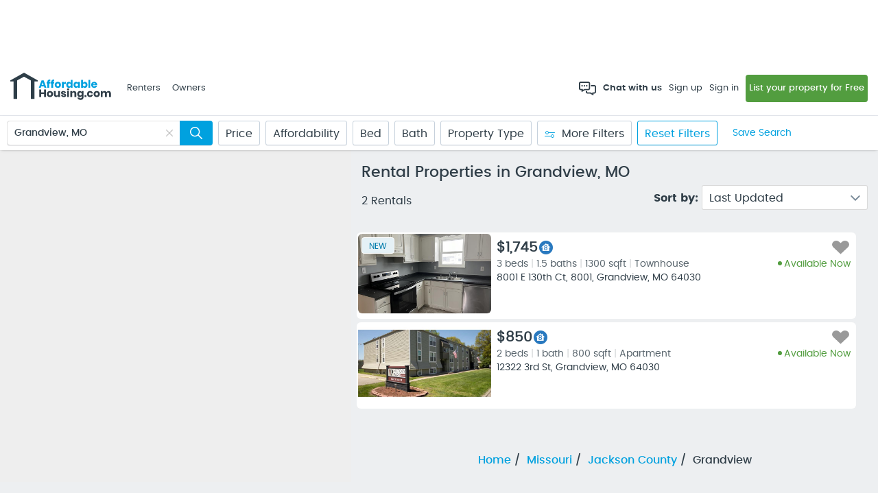

--- FILE ---
content_type: text/html; charset=utf-8
request_url: https://www.affordablehousing.com/grandview-mo/
body_size: 111919
content:


<!DOCTYPE html>
<html lang="en">
<head><title>
	Rental Properties in Grandview, MO | AffordableHousing.com
</title>
        <link rel="canonical" href="https://www.affordablehousing.com/grandview-mo/" />

        
        <meta name="twitter:card" content="summary" />
        <meta name="twitter:site" content="@gosection8" />
        <meta name="twitter:title" content="Rental Properties in Grandview, MO | AffordableHousing.com" />
        <meta name="twitter:description" content="View 2 rentals in Grandview, MO. Browse photos, get pricing and find the most affordable housing.">
        <meta name="twitter:creator" content="@gosection8">
        <meta property="og:title" content="Rental Properties in Grandview, MO | AffordableHousing.com" />
        <meta property="og:type" content="article" />
        <meta property="og:url" content="https://www.affordablehousing.com/grandview-mo/" />
        <meta property="og:image" content="https://www.affordablehousing.com/Images/affordablehousing/AH_SEO_HandlerImage.jpg" />
        <meta property="og:description" content="View 2 rentals in Grandview, MO. Browse photos, get pricing and find the most affordable housing." />
        <meta property="og:site_name" content="Affordablehousing.com" />
        <meta http-equiv="Content-Type" content="text/html; charset=UTF-8" />
        
        <meta name="description" content="View 2 rentals in Grandview, MO. Browse photos, get pricing and find the most affordable housing." />
        
        <meta name="title" content="Rental Properties in Grandview, MO | AffordableHousing.com" />
        <meta name="SKYPE_TOOLBAR" content="SKYPE_TOOLBAR_PARSER_COMPATIBLE" />
        <meta name="com.silverpop.brandeddomains" content="www.gosection8.com" />
        <meta name="com.silverpop.cothost" content="pod3.ibmmarketingcloud.com" />
        <link rel = "next" href="https://www.affordablehousing.com/grandview-mo/"/><link rel = "prev" href="https://www.affordablehousing.com/grandview-mo/"/>
        <!-- Listing Results Page Schema -->
        <script type="application/ld+json">
        {
	        "@context": "http://schema.org/",
	        "@type": "RealEstateListing",
		    "description":"View 2 rentals in Grandview, MO. Browse photos, get pricing and find the most affordable housing.",
		    "name":"Rental Properties in Grandview, MO | AffordableHousing.com",
		    "url":"https://www.affordablehousing.com/grandview-mo/"
        }
        </script>
    
<script>
Object.defineProperty(window, '__intercomAppId', {
    value: "jhp5zuma",
    writable: false,
    configurable: false
});
</script>


<!-- Sentry error tracking -->

<script>
    window.sentryOnLoad = function () {
        const env = 'prod';
        const pagePath = "/v4/pages/tnresult/propertylisting.aspx";
        Sentry.init({
            dsn: 'https://62e79b5c96a6e10ad3036bd5d60a393f@o4508573406199808.ingest.us.sentry.io/4508573415636992',
            allowUrls: ['affordablehousing.com'],
            environment: env,
            enabled: env !== 'dev',
            tracesSampleRate: env === 'prod' ? 0.1 : 1,
            replaysSessionSampleRate: 0,
            replaysOnErrorSampleRate: 0,
            ignoreErrors: [/Script error/],
            integrations: [
                Sentry.browserTracingIntegration({
                    beforeStartSpan: function(context) {
                        if (pagePath) {
                            context.name = pagePath;
                        }
                        return context;
                    }
                })
            ],
            beforeSendSpan: function(span) {
                if (span.op === 'http.client' || span.op.startsWith('resource')) {
                    return null
                }
                return span;
            }
        });
    }
</script>
<script src="https://js.sentry-cdn.com/62e79b5c96a6e10ad3036bd5d60a393f.min.js" crossorigin="anonymous"></script>

<!-- End Sentry error tracking -->

<!-- Google Tag Manager -->
<script>(function (w, d, s, l, i) {
        w[l] = w[l] || []; w[l].push({
            'gtm.start':
                new Date().getTime(), event: 'gtm.js'
        }); var f = d.getElementsByTagName(s)[0],
            j = d.createElement(s), dl = l != 'dataLayer' ? '&l=' + l : ''; j.async = true; j.src =
                'https://www.googletagmanager.com/gtm.js?id=' + i + dl; f.parentNode.insertBefore(j, f);
    })(window, document, 'script', 'dataLayer', 'GTM-W4VJHJT');</script>
<!-- End Google Tag Manager -->

<!-- Global site tag (gtag.js) - Google Analytics -->
<script async="async" src="https://www.googletagmanager.com/gtag/js?id=UA-194703999-1"></script>
<script async src="https://www.googletagmanager.com/gtag/js?id=G-QE3N0G3DKT"></script>
<script>
    window.dataLayer = window.dataLayer || [];
    function gtag() { dataLayer.push(arguments); }
    gtag('js', new Date());

    gtag('config', 'UA-194703999-1');
</script>
<script>
    window.dataLayer = window.dataLayer || [];
    function gtag() { dataLayer.push(arguments); }
    gtag('js', new Date());

    gtag('config', 'G-QE3N0G3DKT');
    // ----------- Register extra GA4 property for Playwire use-- >
    window._pwGA4PageviewId = ''.concat(Date.now());
    gtag('config', 'G-90LG9H9PMV', { 'send_page_view': true });
    
    // ------Register Playwire GA4 property-- ->
    gtag('config', 'G-W7VWBS4FEW', { 'send_page_view': true });
</script>    
<!-- End Google Tag Manager -->

<!-- Meta -->
<meta name="viewport" content="width=device-width, initial-scale=1, maximum-scale=1, minimal-ui, user-scalable=no" /><meta name="format-detection" content="telephone=no" /><meta http-equiv="X-UA-Compatible" content="IE=edge" /><link rel="shortcut icon" href="/images/legacy/favicon.ico" />


<!-- IsNewGoogleLoginRelease -->
     
    <script src="https://accounts.google.com/gsi/client" type="text/javascript"></script>
    
    <!-- Styles -->
    <link rel="stylesheet" type="text/css" href="https://bundles2.affordablehousing.com/bundles/maincss?V=FAF46B6B73E196C06890C7A825DB3AEFA2F318EF9BCE432654E86E62A593271F"><link rel="stylesheet" type="text/css" href="https://bundles2.affordablehousing.com/bundles/responsivecss?V=DCFC1C7C332666DE1320F837D520F6D41E91907152C6ED80B6DB93C2BD241FC0">

    <!-- Scripts -->
    <script src="https://bundles2.affordablehousing.com/bundles/jquery?V=31F38A391951B875B856E6136FF319726EAF42F4232E17497A625BCE23014C53"></script>

<!-- Active Campaign -->
<script type="text/javascript">
    (function (e, t, o, n, p, r, i) { e.visitorGlobalObjectAlias = n; e[e.visitorGlobalObjectAlias] = e[e.visitorGlobalObjectAlias] || function () { (e[e.visitorGlobalObjectAlias].q = e[e.visitorGlobalObjectAlias].q || []).push(arguments) }; e[e.visitorGlobalObjectAlias].l = (new Date).getTime(); r = t.createElement("script"); r.src = o; r.async = true; i = t.getElementsByTagName("script")[0]; i.parentNode.insertBefore(r, i) })(window, document, "https://diffuser-cdn.app-us1.com/diffuser/diffuser.js", "vgo");
    vgo('setAccount', '91722654');
    vgo('setTrackByDefault', true);
    vgo('process');
</script>
<!-- End Active Campaign -->

<!--  Hotjar Tracking Code for https://www.affordablehousing.com/ -->
<script>
    (function (h, o, t, j, a, r) {
        h.hj = h.hj || function () { (h.hj.q = h.hj.q || []).push(arguments) };
        h._hjSettings = { hjid: 3835344, hjsv: 6 };
        a = o.getElementsByTagName('head')[0];
        r = o.createElement('script'); r.async = 1;
        r.src = t + h._hjSettings.hjid + j + h._hjSettings.hjsv;
        a.appendChild(r);
    })(window, document, 'https://static.hotjar.com/c/hotjar-', '.js?sv=');
</script>
<!-- HotJar Tracking Code End -->

<!-- Start VWO Async SmartCode -->

<link rel="preconnect" href="https://dev.visualwebsiteoptimizer.com" />
<script type='text/javascript' id='vwoCode'>
    window._vwo_code || (function () {
        var account_id = 1096492,
            version = 2.1,
            settings_tolerance = 2000,
            hide_element = 'body',
            hide_element_style = 'opacity:0 !important;filter:alpha(opacity=0) !important;background:none !important;transition:none !important;',
            /* DO NOT EDIT BELOW THIS LINE */
            f = false, w = window, d = document, v = d.querySelector('#vwoCode'), cK = '_vwo_' + account_id + '_settings', cc = {}; try { var c = JSON.parse(localStorage.getItem('_vwo_' + account_id + '_config')); cc = c && typeof c === 'object' ? c : {} } catch (e) { } var stT = cc.stT === 'session' ? w.sessionStorage : w.localStorage; code = { nonce: v && v.nonce, library_tolerance: function () { return typeof library_tolerance !== 'undefined' ? library_tolerance : undefined }, settings_tolerance: function () { return cc.sT || settings_tolerance }, hide_element_style: function () { return '{' + (cc.hES || hide_element_style) + '}' }, hide_element: function () { if (performance.getEntriesByName('first-contentful-paint')[0]) { return '' } return typeof cc.hE === 'string' ? cc.hE : hide_element }, getVersion: function () { return version }, finish: function (e) { if (!f) { f = true; var t = d.getElementById('_vis_opt_path_hides'); if (t) t.parentNode.removeChild(t); if (e) (new Image).src = 'https://dev.visualwebsiteoptimizer.com/ee.gif?a=' + account_id + e } }, finished: function () { return f }, addScript: function (e) { var t = d.createElement('script'); t.type = 'text/javascript'; if (e.src) { t.src = e.src } else { t.text = e.text } v && t.setAttribute('nonce', v.nonce); d.getElementsByTagName('head')[0].appendChild(t) }, load: function (e, t) { var n = this.getSettings(), i = d.createElement('script'), r = this; t = t || {}; if (n) { i.textContent = n; d.getElementsByTagName('head')[0].appendChild(i); if (!w.VWO || VWO.caE) { stT.removeItem(cK); r.load(e) } } else { var o = new XMLHttpRequest; o.open('GET', e, true); o.withCredentials = !t.dSC; o.responseType = t.responseType || 'text'; o.onload = function () { if (t.onloadCb) { return t.onloadCb(o, e) } if (o.status === 200 || o.status === 304) { _vwo_code.addScript({ text: o.responseText }) } else { _vwo_code.finish('&e=loading_failure:' + e) } }; o.onerror = function () { if (t.onerrorCb) { return t.onerrorCb(e) } _vwo_code.finish('&e=loading_failure:' + e) }; o.send() } }, getSettings: function () { try { var e = stT.getItem(cK); if (!e) { return } e = JSON.parse(e); if (Date.now() > e.e) { stT.removeItem(cK); return } return e.s } catch (e) { return } }, init: function () { if (d.URL.indexOf('__vwo_disable__') > -1) return; var e = this.settings_tolerance(); w._vwo_settings_timer = setTimeout(function () { _vwo_code.finish(); stT.removeItem(cK) }, e); var t; if (this.hide_element() !== 'body') { t = d.createElement('style'); var n = this.hide_element(), i = n ? n + this.hide_element_style() : '', r = d.getElementsByTagName('head')[0]; t.setAttribute('id', '_vis_opt_path_hides'); v && t.setAttribute('nonce', v.nonce); t.setAttribute('type', 'text/css'); if (t.styleSheet) t.styleSheet.cssText = i; else t.appendChild(d.createTextNode(i)); r.appendChild(t) } else { t = d.getElementsByTagName('head')[0]; var i = d.createElement('div'); i.style.cssText = 'z-index: 2147483647 !important;position: fixed !important;left: 0 !important;top: 0 !important;width: 100% !important;height: 100% !important;background: white !important;display: block !important;'; i.setAttribute('id', '_vis_opt_path_hides'); i.classList.add('_vis_hide_layer'); t.parentNode.insertBefore(i, t.nextSibling) } var o = window._vis_opt_url || d.URL, s = 'https://dev.visualwebsiteoptimizer.com/j.php?a=' + account_id + '&u=' + encodeURIComponent(o) + '&vn=' + version; if (w.location.search.indexOf('_vwo_xhr') !== -1) { this.addScript({ src: s }) } else { this.load(s + '&x=true') } } }; w._vwo_code = code; code.init();
    })();
</script>

<!-- End VWO Async SmartCode -->



    <script type="text/javascript" async="async">
        var fbAppId = '269001777475176';
        var gClientId = '798054250202-9k4mf1ic55f6kbr1qos5d43bo22i0n98.apps.googleusercontent.com';
        var showProdPhotos = '' == 'true';
        var appurl = 'http://www.affordablehousing.com';
        var imagePrePath = '/Images/AffordableHousing';
        var serverSessionTimeOut = 45;
        var portalEditorApi = 'https://portaleditor.affordablehousing.com/api/';
        var reCaptchaKey = '6LdYW1YcAAAAABeMvJM9XwEmjLwsOaUty2zATgJP';
        var showIntercomChatWidget = 'true';
        var isOwnerPricingPageFeatureON = 'true';
        var isDisplayOwnerPricingSwitch = 'true';
        var isTrustedOwnerToastMessageON = 'true';
        var isDisplayOwnerPricingSwitch = 'true';
        $(document).ready(function ()
        {
            headerModel.view.showIntercomChatWidget(showIntercomChatWidget);
            headerModel.view.isOwnerPricingPageFeatureON(isOwnerPricingPageFeatureON);
            headerModel.view.isTrustedOwnerToastMessageON(isTrustedOwnerToastMessageON);
            headerModel.view.isDisplayOwnerPricingSwitch(isDisplayOwnerPricingSwitch);   
            headerModel.view.IsNewGoogleLoginOn(true);
        });
    </script>
<link rel="stylesheet" type="text/css" href="https://bundles2.affordablehousing.com/bundles/popupNotificationsCss?V=50477A2980B99B8D495D4118B5C427FED8E8D80117F42F425652AC9ABB6A1966"><link rel="stylesheet" type="text/css" href="https://bundles2.affordablehousing.com/bundles/tourcss?V=4D89C06253E96733FE666126638EC671F1DBE015BC3A4DCCC588F41FC88E944F">
        <!---->

        <script defer src="https://apis.google.com/js/platform.js" type="text/javascript"></script>
    

    <!-- Append SEO robots tag -->
    
        <meta name="robots" content="index,follow" />
    
    <!-- End SEO robots tag -->

    <!--[if lte IE 8]>
       <script type="text/javascript" >
             ie8=true;
       </script>
    <![endif]-->

    
    <base href="/">
    <link rel="stylesheet" type="text/css" href="https://cdnjs.cloudflare.com/ajax/libs/tooltipster/4.2.8/css/tooltipster.bundle.css" />

    <style>
        .tooltip_new {
            position: relative;
            display: inline-block;
        }

            .tooltip_new .tooltiptext {
                visibility: hidden;
                width: 250px;
                background-color: #000;
                color: #fff;
                text-align: center;
                border-radius: 6px;
                padding: 10px;
                position: absolute;
                z-index: 1;
                bottom: 125%;
                left: 25%;
                margin-left: -60px;
                opacity: 0;
                transition: opacity 0.3s;
            }

                .tooltip_new .tooltiptext::after {
                    content: "";
                    position: absolute;
                    top: 100%;
                    left: 50%;
                    margin-left: -5px;
                    border-width: 5px;
                    border-style: solid;
                    border-color: #555 transparent transparent transparent;
                }

            .tooltip_new:hover .tooltiptext {
                visibility: visible;
                opacity: 1;
            }
    </style>
    <!-- great schools -->
    <link rel="stylesheet" type="text/css" href="https://bundles2.affordablehousing.com/bundles/v4tnresultcss?V=3670335683E406BF43E09FEB6F3DBCC42840DB26AAA75F7297391FB242B43912">
    <link rel="stylesheet" type="text/css" href="https://bundles2.affordablehousing.com/bundles/v4SeoLandingcss?V=160BECC83EFD85A023C122D78864A97E7C6DC727BDDCCB2E89673590C5058F2D">
    <link rel="stylesheet" type="text/css" href="https://bundles2.affordablehousing.com/bundles/v4tnresultProptertyControlcss?V=4BBB53ACA10A0E1142DB25DD4DC3FB2DE99E7E8F33D69C0527EBC2A6438CAE43">
</head>


<body id="body">
    <!-- Google Tag Manager (noscript) -->
    <noscript>
        <iframe src="https://www.googletagmanager.com/ns.html?id=GTM-W4VJHJT"
            height="0" width="0" style="display: none; visibility: hidden"></iframe>
    </noscript>
    <!-- End Google Tag Manager (noscript) -->
    <!-- Qualaroo for affordablehousing.com -->
    <script type="text/javascript">
        var _kiq = _kiq || [];
        (function () {
            setTimeout(function () {
                var d = document, f = d.getElementsByTagName('script')[0], s = d.createElement('script'); s.type = 'text/javascript';
                s.async = true; s.src = 'https://cl.qualaroo.com/ki.js/81346/iUY.js'; f.parentNode.insertBefore(s, f);
            }, 1);
        })();
    </script>

    <!-- End Qualaroo for affordablehousing.com -->
    <form method="post" action="../v4/pages/tnresult/propertyListing.aspx" id="form" class="mainform" autocomplete="on">
<div class="aspNetHidden">
<input type="hidden" name="__EVENTTARGET" id="__EVENTTARGET" value="" />
<input type="hidden" name="__EVENTARGUMENT" id="__EVENTARGUMENT" value="" />
<input type="hidden" name="__VIEWSTATEFIELDCOUNT" id="__VIEWSTATEFIELDCOUNT" value="677" />
<input type="hidden" name="__VIEWSTATE" id="__VIEWSTATE" value="cFgpQOFkE/NOefxGUAwM" />
<input type="hidden" name="__VIEWSTATE1" id="__VIEWSTATE1" value="R/7jkJmdzgxyLGwyuwQv" />
<input type="hidden" name="__VIEWSTATE2" id="__VIEWSTATE2" value="V1dP4K+zFyVT8SJC0paq" />
<input type="hidden" name="__VIEWSTATE3" id="__VIEWSTATE3" value="1YnAJhuiOw6e6D7vJYxl" />
<input type="hidden" name="__VIEWSTATE4" id="__VIEWSTATE4" value="AakmEpmmrGnVZK4ED7Jp" />
<input type="hidden" name="__VIEWSTATE5" id="__VIEWSTATE5" value="LJmLM790mdVKCBXi5vkr" />
<input type="hidden" name="__VIEWSTATE6" id="__VIEWSTATE6" value="2MG6c7SRFx6W7Bz4cO3B" />
<input type="hidden" name="__VIEWSTATE7" id="__VIEWSTATE7" value="2Lwd1+KcFc9hQeXr7Kn8" />
<input type="hidden" name="__VIEWSTATE8" id="__VIEWSTATE8" value="HU63/YXhk6ZS0Buzgldv" />
<input type="hidden" name="__VIEWSTATE9" id="__VIEWSTATE9" value="bZRzC89XSNWwJeQ8cx4I" />
<input type="hidden" name="__VIEWSTATE10" id="__VIEWSTATE10" value="lv1VfJG1eU1dW/a0WSId" />
<input type="hidden" name="__VIEWSTATE11" id="__VIEWSTATE11" value="ZiKXQstxGKK4X/xAVxsd" />
<input type="hidden" name="__VIEWSTATE12" id="__VIEWSTATE12" value="gncO3WiLer2dXoLlKs81" />
<input type="hidden" name="__VIEWSTATE13" id="__VIEWSTATE13" value="sMHygUpCgqYcYAYUFP0w" />
<input type="hidden" name="__VIEWSTATE14" id="__VIEWSTATE14" value="IU0BIPNS6AMshCIJN29W" />
<input type="hidden" name="__VIEWSTATE15" id="__VIEWSTATE15" value="Y3vy8e241P3RLuaZ066b" />
<input type="hidden" name="__VIEWSTATE16" id="__VIEWSTATE16" value="g6F98yDXcaTlmxsGVW2Z" />
<input type="hidden" name="__VIEWSTATE17" id="__VIEWSTATE17" value="SVXOn8jduzHCvG85aSmM" />
<input type="hidden" name="__VIEWSTATE18" id="__VIEWSTATE18" value="8rmvhzVmiRirr/J81wtP" />
<input type="hidden" name="__VIEWSTATE19" id="__VIEWSTATE19" value="i0oFUJpYKUfRMVgH2rx7" />
<input type="hidden" name="__VIEWSTATE20" id="__VIEWSTATE20" value="sUVALfwEqH+wmUIkP36o" />
<input type="hidden" name="__VIEWSTATE21" id="__VIEWSTATE21" value="oqqckNlfJ0ZaIclIoKBb" />
<input type="hidden" name="__VIEWSTATE22" id="__VIEWSTATE22" value="kQCy4CWVe3nk7ZarQ2P7" />
<input type="hidden" name="__VIEWSTATE23" id="__VIEWSTATE23" value="u7dc6gp//j0Z9tQFJY30" />
<input type="hidden" name="__VIEWSTATE24" id="__VIEWSTATE24" value="B1g1rdXy3MvEXb4TsHU4" />
<input type="hidden" name="__VIEWSTATE25" id="__VIEWSTATE25" value="HElIR2djOgPzTnk1pARb" />
<input type="hidden" name="__VIEWSTATE26" id="__VIEWSTATE26" value="/7/I97iTeioqZ26b5/zQ" />
<input type="hidden" name="__VIEWSTATE27" id="__VIEWSTATE27" value="oCrarrx5DjnGV1VBvHgs" />
<input type="hidden" name="__VIEWSTATE28" id="__VIEWSTATE28" value="5HDBks5pHPw8gayovYju" />
<input type="hidden" name="__VIEWSTATE29" id="__VIEWSTATE29" value="tdlsdafj70ra/Y7tzIKJ" />
<input type="hidden" name="__VIEWSTATE30" id="__VIEWSTATE30" value="OUoR10z6BdrMwQoejN4m" />
<input type="hidden" name="__VIEWSTATE31" id="__VIEWSTATE31" value="Kn0TDiJHyus3+Q5/8MGl" />
<input type="hidden" name="__VIEWSTATE32" id="__VIEWSTATE32" value="VvcxgaCBu5yQu0rRJ7a9" />
<input type="hidden" name="__VIEWSTATE33" id="__VIEWSTATE33" value="jr0PgZPzC2pLhqUytv4X" />
<input type="hidden" name="__VIEWSTATE34" id="__VIEWSTATE34" value="XP1R1Nw+FnYKOTRdYTXv" />
<input type="hidden" name="__VIEWSTATE35" id="__VIEWSTATE35" value="0EyzToYI431d7E8HLUWi" />
<input type="hidden" name="__VIEWSTATE36" id="__VIEWSTATE36" value="1RaDVlBwbirDxzkVxOY9" />
<input type="hidden" name="__VIEWSTATE37" id="__VIEWSTATE37" value="PaChzs6KwZh2VgCkoaTv" />
<input type="hidden" name="__VIEWSTATE38" id="__VIEWSTATE38" value="lRcNopid5lsoV2HShuwJ" />
<input type="hidden" name="__VIEWSTATE39" id="__VIEWSTATE39" value="WlS/ZDRmwVvKzKvcQohW" />
<input type="hidden" name="__VIEWSTATE40" id="__VIEWSTATE40" value="9ZIe4UeFpf/z60ax6mxw" />
<input type="hidden" name="__VIEWSTATE41" id="__VIEWSTATE41" value="jB0cUO3Ijr8bvwv3kE5i" />
<input type="hidden" name="__VIEWSTATE42" id="__VIEWSTATE42" value="JYBe9J4C7/Bf1PK5y8Fb" />
<input type="hidden" name="__VIEWSTATE43" id="__VIEWSTATE43" value="ta40XGyXhJYkcTwX57Tk" />
<input type="hidden" name="__VIEWSTATE44" id="__VIEWSTATE44" value="ibbtnRic9eUFnpm0WQi/" />
<input type="hidden" name="__VIEWSTATE45" id="__VIEWSTATE45" value="bBkegu+1t7v1oo+iF493" />
<input type="hidden" name="__VIEWSTATE46" id="__VIEWSTATE46" value="OkIaHJJmUGqAi3mwuBrl" />
<input type="hidden" name="__VIEWSTATE47" id="__VIEWSTATE47" value="SuAIPf1Jv09H2r9hyWUi" />
<input type="hidden" name="__VIEWSTATE48" id="__VIEWSTATE48" value="GA22jDMl/64Fc6kogXZl" />
<input type="hidden" name="__VIEWSTATE49" id="__VIEWSTATE49" value="soW+N1eiKIPkQx85p11i" />
<input type="hidden" name="__VIEWSTATE50" id="__VIEWSTATE50" value="WwZL982tp2h8CDdaKJS4" />
<input type="hidden" name="__VIEWSTATE51" id="__VIEWSTATE51" value="gYa1UwvtvAVdlBnVThIn" />
<input type="hidden" name="__VIEWSTATE52" id="__VIEWSTATE52" value="LhKrMNmZ5vxhbFebkYaL" />
<input type="hidden" name="__VIEWSTATE53" id="__VIEWSTATE53" value="XGk2w8sSqCHgYmWJcGTK" />
<input type="hidden" name="__VIEWSTATE54" id="__VIEWSTATE54" value="e77X+npiX/Zj1PkzEpq7" />
<input type="hidden" name="__VIEWSTATE55" id="__VIEWSTATE55" value="L0Usy/F7Aom3W/8pYKa1" />
<input type="hidden" name="__VIEWSTATE56" id="__VIEWSTATE56" value="wMVx1uUeokltQJKrC9/o" />
<input type="hidden" name="__VIEWSTATE57" id="__VIEWSTATE57" value="z6VFQ3/UDhAoWcXfybS/" />
<input type="hidden" name="__VIEWSTATE58" id="__VIEWSTATE58" value="xItkwLp+MCbbvl9uNt3J" />
<input type="hidden" name="__VIEWSTATE59" id="__VIEWSTATE59" value="g/sFmy9ozc/LiuAGtsyv" />
<input type="hidden" name="__VIEWSTATE60" id="__VIEWSTATE60" value="kNFk+/fGgPL6q2bD3hl4" />
<input type="hidden" name="__VIEWSTATE61" id="__VIEWSTATE61" value="N6M5b8uoTwkxHASA+Q5q" />
<input type="hidden" name="__VIEWSTATE62" id="__VIEWSTATE62" value="OWp17polx05FXAEpBTJq" />
<input type="hidden" name="__VIEWSTATE63" id="__VIEWSTATE63" value="OE96G+P2xqJZkhk0SVYa" />
<input type="hidden" name="__VIEWSTATE64" id="__VIEWSTATE64" value="Po1/I7bHnt649keibI8T" />
<input type="hidden" name="__VIEWSTATE65" id="__VIEWSTATE65" value="m/l2l8VpwKDvxA14Cvn0" />
<input type="hidden" name="__VIEWSTATE66" id="__VIEWSTATE66" value="uvGrxgE+mgXp/bRSODBU" />
<input type="hidden" name="__VIEWSTATE67" id="__VIEWSTATE67" value="WI4SoQaiRz6T5BdEhEu0" />
<input type="hidden" name="__VIEWSTATE68" id="__VIEWSTATE68" value="AA2z/B2kpvWLgjRmRbqO" />
<input type="hidden" name="__VIEWSTATE69" id="__VIEWSTATE69" value="ny14vqEWq/lsrw3iXBDQ" />
<input type="hidden" name="__VIEWSTATE70" id="__VIEWSTATE70" value="g55VbfeGRXWE3NugTwdV" />
<input type="hidden" name="__VIEWSTATE71" id="__VIEWSTATE71" value="2pwD18oXXAjcxFq/Tfx5" />
<input type="hidden" name="__VIEWSTATE72" id="__VIEWSTATE72" value="tO7jvb23zJMK9+bhDqqU" />
<input type="hidden" name="__VIEWSTATE73" id="__VIEWSTATE73" value="gA05A1GVlbetOPsEoxcu" />
<input type="hidden" name="__VIEWSTATE74" id="__VIEWSTATE74" value="gQ30R6hlbNe+RZladeJ6" />
<input type="hidden" name="__VIEWSTATE75" id="__VIEWSTATE75" value="hS3BQVYIaUpQtT5mbbsT" />
<input type="hidden" name="__VIEWSTATE76" id="__VIEWSTATE76" value="I0nIB0YQoqa+if+bCjYx" />
<input type="hidden" name="__VIEWSTATE77" id="__VIEWSTATE77" value="XQEYWre6N5pMG5e3T8Aw" />
<input type="hidden" name="__VIEWSTATE78" id="__VIEWSTATE78" value="cvJAVUGCHOdV6Tvnowq0" />
<input type="hidden" name="__VIEWSTATE79" id="__VIEWSTATE79" value="V3juGkzE9Sv85I9N5rW1" />
<input type="hidden" name="__VIEWSTATE80" id="__VIEWSTATE80" value="DMxoacUQs7Cmv2OQt8f8" />
<input type="hidden" name="__VIEWSTATE81" id="__VIEWSTATE81" value="Sik2GIhzreOiZS9c/n3M" />
<input type="hidden" name="__VIEWSTATE82" id="__VIEWSTATE82" value="OhcbXMyLNPjf5ZvMbWti" />
<input type="hidden" name="__VIEWSTATE83" id="__VIEWSTATE83" value="JOiulTg0B7FIEVbQG21c" />
<input type="hidden" name="__VIEWSTATE84" id="__VIEWSTATE84" value="ZERRpr2P94QkstzmZXGI" />
<input type="hidden" name="__VIEWSTATE85" id="__VIEWSTATE85" value="DdZvQdGIK0S91hj3/wlY" />
<input type="hidden" name="__VIEWSTATE86" id="__VIEWSTATE86" value="/7CD+9uHqRy54LUccta4" />
<input type="hidden" name="__VIEWSTATE87" id="__VIEWSTATE87" value="25F7DtDOVwHWDqfAwf+a" />
<input type="hidden" name="__VIEWSTATE88" id="__VIEWSTATE88" value="X59LsA2VlNJGMQidSrci" />
<input type="hidden" name="__VIEWSTATE89" id="__VIEWSTATE89" value="1eAxYO/bIrgJauFLhYvt" />
<input type="hidden" name="__VIEWSTATE90" id="__VIEWSTATE90" value="/3yRpKDLSt9Y/T42WWW9" />
<input type="hidden" name="__VIEWSTATE91" id="__VIEWSTATE91" value="V6ajNmlpxbAPUpZtm+MI" />
<input type="hidden" name="__VIEWSTATE92" id="__VIEWSTATE92" value="kE+SSD4lWC/Cfqb/Zdip" />
<input type="hidden" name="__VIEWSTATE93" id="__VIEWSTATE93" value="QZ2EhNGpxeoK6YgCKKUM" />
<input type="hidden" name="__VIEWSTATE94" id="__VIEWSTATE94" value="GaBTT09JsYEB6MfNFcVB" />
<input type="hidden" name="__VIEWSTATE95" id="__VIEWSTATE95" value="1MBMR78WCFCAs02LO8C8" />
<input type="hidden" name="__VIEWSTATE96" id="__VIEWSTATE96" value="nQk2sOB8ypfpQ5jM2Vvh" />
<input type="hidden" name="__VIEWSTATE97" id="__VIEWSTATE97" value="r2KCsniKB1CLRhaPrAyS" />
<input type="hidden" name="__VIEWSTATE98" id="__VIEWSTATE98" value="vMUXBxLq7fABH13F7AxD" />
<input type="hidden" name="__VIEWSTATE99" id="__VIEWSTATE99" value="vxvfMaDYT5pOg3g3NcUN" />
<input type="hidden" name="__VIEWSTATE100" id="__VIEWSTATE100" value="V4HBqc31VHu+fqSDdYST" />
<input type="hidden" name="__VIEWSTATE101" id="__VIEWSTATE101" value="msb6RMN9rWhD72d2JjJ5" />
<input type="hidden" name="__VIEWSTATE102" id="__VIEWSTATE102" value="YGbS08JnFxFhWN67eWZf" />
<input type="hidden" name="__VIEWSTATE103" id="__VIEWSTATE103" value="fF1ip9PH8YvkFqrMd1Bu" />
<input type="hidden" name="__VIEWSTATE104" id="__VIEWSTATE104" value="fqTWLQDJs01pTYkAtO5r" />
<input type="hidden" name="__VIEWSTATE105" id="__VIEWSTATE105" value="r9MMiIFZu5Au+A/Qxu26" />
<input type="hidden" name="__VIEWSTATE106" id="__VIEWSTATE106" value="JKEftRcAS8RkMa8drgT6" />
<input type="hidden" name="__VIEWSTATE107" id="__VIEWSTATE107" value="3kBtPb0UFYV5kcVmyha5" />
<input type="hidden" name="__VIEWSTATE108" id="__VIEWSTATE108" value="EztvAnijHeXcvu8mwpXU" />
<input type="hidden" name="__VIEWSTATE109" id="__VIEWSTATE109" value="Cfa9Y2ymmtzl+qOIyC3C" />
<input type="hidden" name="__VIEWSTATE110" id="__VIEWSTATE110" value="JcSNLC0kv3et5xVL6WLW" />
<input type="hidden" name="__VIEWSTATE111" id="__VIEWSTATE111" value="HOGJ8QwodpAhK/NBREVe" />
<input type="hidden" name="__VIEWSTATE112" id="__VIEWSTATE112" value="nkuXZVUUaBfRb6jxJhqU" />
<input type="hidden" name="__VIEWSTATE113" id="__VIEWSTATE113" value="tnIoVDR94QPihdqLUtaw" />
<input type="hidden" name="__VIEWSTATE114" id="__VIEWSTATE114" value="lrsCeqxDmYggwaliGgJx" />
<input type="hidden" name="__VIEWSTATE115" id="__VIEWSTATE115" value="cbjCG3MVMkHnCxPNqNAz" />
<input type="hidden" name="__VIEWSTATE116" id="__VIEWSTATE116" value="7/wd7j6xAgHrEHw0zcUR" />
<input type="hidden" name="__VIEWSTATE117" id="__VIEWSTATE117" value="1moFnK/w2zZgufkFcW4X" />
<input type="hidden" name="__VIEWSTATE118" id="__VIEWSTATE118" value="pXOIp28B+9RNXmGx9PFo" />
<input type="hidden" name="__VIEWSTATE119" id="__VIEWSTATE119" value="8MWq3zhJuWDkUQU2KQRi" />
<input type="hidden" name="__VIEWSTATE120" id="__VIEWSTATE120" value="HXMAeXkqLRreQpM0zefD" />
<input type="hidden" name="__VIEWSTATE121" id="__VIEWSTATE121" value="oGS1ZJC6YR5pVZEBkpLC" />
<input type="hidden" name="__VIEWSTATE122" id="__VIEWSTATE122" value="KGFSR6qkvu4Ah2emtpjr" />
<input type="hidden" name="__VIEWSTATE123" id="__VIEWSTATE123" value="iLmAjSqZnuqpKNDFpvrw" />
<input type="hidden" name="__VIEWSTATE124" id="__VIEWSTATE124" value="IeZeZ8RF41V6MHsr0Ozm" />
<input type="hidden" name="__VIEWSTATE125" id="__VIEWSTATE125" value="c76bTkJioVGKv3Ktidjy" />
<input type="hidden" name="__VIEWSTATE126" id="__VIEWSTATE126" value="oDAst/VZsgjGq9gMmQxe" />
<input type="hidden" name="__VIEWSTATE127" id="__VIEWSTATE127" value="q+HJn1IpJhC9//TiEqRS" />
<input type="hidden" name="__VIEWSTATE128" id="__VIEWSTATE128" value="Egs0imYgZM5YjXyhvrjN" />
<input type="hidden" name="__VIEWSTATE129" id="__VIEWSTATE129" value="6rqlFUSTXR2v1y8OXMdu" />
<input type="hidden" name="__VIEWSTATE130" id="__VIEWSTATE130" value="gURIUfKD9jKrN2P47r6A" />
<input type="hidden" name="__VIEWSTATE131" id="__VIEWSTATE131" value="vlLbWJRGwnXHa3tlgiW9" />
<input type="hidden" name="__VIEWSTATE132" id="__VIEWSTATE132" value="mL+0fu7UIS5ey09Zkzb7" />
<input type="hidden" name="__VIEWSTATE133" id="__VIEWSTATE133" value="LtwvVjGfGWuWkwFG5eAr" />
<input type="hidden" name="__VIEWSTATE134" id="__VIEWSTATE134" value="lMRLZJN9jFXXeOkgfvBF" />
<input type="hidden" name="__VIEWSTATE135" id="__VIEWSTATE135" value="KBMeOaUFRybA/4WGTlup" />
<input type="hidden" name="__VIEWSTATE136" id="__VIEWSTATE136" value="2oDue6OKEELAWl1QC+cR" />
<input type="hidden" name="__VIEWSTATE137" id="__VIEWSTATE137" value="19lsIsNyLSXIlkBo4bmv" />
<input type="hidden" name="__VIEWSTATE138" id="__VIEWSTATE138" value="PJXJ169bxiXWfYFjIXSL" />
<input type="hidden" name="__VIEWSTATE139" id="__VIEWSTATE139" value="iQNHINu0ZYs43hGSxJAv" />
<input type="hidden" name="__VIEWSTATE140" id="__VIEWSTATE140" value="1ub+IIvlaaTfacBUliJ6" />
<input type="hidden" name="__VIEWSTATE141" id="__VIEWSTATE141" value="2eNNe0jpJRPETM3eEgzS" />
<input type="hidden" name="__VIEWSTATE142" id="__VIEWSTATE142" value="rvvyWs3ALyZHK8c8kBZH" />
<input type="hidden" name="__VIEWSTATE143" id="__VIEWSTATE143" value="pF57G7t/86pM4Srcf7gz" />
<input type="hidden" name="__VIEWSTATE144" id="__VIEWSTATE144" value="UbAxjVcSMHa5rgYlo3BG" />
<input type="hidden" name="__VIEWSTATE145" id="__VIEWSTATE145" value="HM0KEK4qs0hnf1E6cLqm" />
<input type="hidden" name="__VIEWSTATE146" id="__VIEWSTATE146" value="bzFCFOKpFmpkv6iy6Roo" />
<input type="hidden" name="__VIEWSTATE147" id="__VIEWSTATE147" value="kquLJrK/zXNkifBeeVue" />
<input type="hidden" name="__VIEWSTATE148" id="__VIEWSTATE148" value="f5xQGraIPF7lnJHN1cGn" />
<input type="hidden" name="__VIEWSTATE149" id="__VIEWSTATE149" value="gS1Hryu7Ezi3nLRl/svt" />
<input type="hidden" name="__VIEWSTATE150" id="__VIEWSTATE150" value="UfvxXEsxS/lMrppKX9pP" />
<input type="hidden" name="__VIEWSTATE151" id="__VIEWSTATE151" value="T12lKjArhxbdp22X0hiz" />
<input type="hidden" name="__VIEWSTATE152" id="__VIEWSTATE152" value="CrFbfqLM7wXgx1weu4IH" />
<input type="hidden" name="__VIEWSTATE153" id="__VIEWSTATE153" value="ozap3Nvaw0wKRqjtxuww" />
<input type="hidden" name="__VIEWSTATE154" id="__VIEWSTATE154" value="dVJuR8LCj12Ax5Kd3Vg3" />
<input type="hidden" name="__VIEWSTATE155" id="__VIEWSTATE155" value="vyldnCc5gpeKJQJIIfMN" />
<input type="hidden" name="__VIEWSTATE156" id="__VIEWSTATE156" value="vVP90JjDZGEnENK13pvC" />
<input type="hidden" name="__VIEWSTATE157" id="__VIEWSTATE157" value="MBfM8VQi42lfpT+WUf9H" />
<input type="hidden" name="__VIEWSTATE158" id="__VIEWSTATE158" value="GJm7j1e7eVZj6ekwUnU4" />
<input type="hidden" name="__VIEWSTATE159" id="__VIEWSTATE159" value="vs/fBKy7WkiUpWH0+qZe" />
<input type="hidden" name="__VIEWSTATE160" id="__VIEWSTATE160" value="I0wUTHB+eOlZl84/Cah7" />
<input type="hidden" name="__VIEWSTATE161" id="__VIEWSTATE161" value="w21UGqsz3mSklIaQkOBi" />
<input type="hidden" name="__VIEWSTATE162" id="__VIEWSTATE162" value="nWFkYQKBLknzoR65tl7Q" />
<input type="hidden" name="__VIEWSTATE163" id="__VIEWSTATE163" value="mhs8rzyRQRyU1dwnPRde" />
<input type="hidden" name="__VIEWSTATE164" id="__VIEWSTATE164" value="bXviJ7BCT3FZCAXYGS2I" />
<input type="hidden" name="__VIEWSTATE165" id="__VIEWSTATE165" value="/1wbs+SYLegg2P3zWUGG" />
<input type="hidden" name="__VIEWSTATE166" id="__VIEWSTATE166" value="jxjGsa9wCMM5GRwRhRG3" />
<input type="hidden" name="__VIEWSTATE167" id="__VIEWSTATE167" value="6MeyMq4/YeC8Sv+je9Jh" />
<input type="hidden" name="__VIEWSTATE168" id="__VIEWSTATE168" value="IXmRB6DHLM9vIg0aBi2/" />
<input type="hidden" name="__VIEWSTATE169" id="__VIEWSTATE169" value="C3nfOP3CMuhDbz7l2eFb" />
<input type="hidden" name="__VIEWSTATE170" id="__VIEWSTATE170" value="md0Ic0r8qX9WNWZ9pzIz" />
<input type="hidden" name="__VIEWSTATE171" id="__VIEWSTATE171" value="7a+ztdWIRqwpcjHjSYGE" />
<input type="hidden" name="__VIEWSTATE172" id="__VIEWSTATE172" value="fqtUi6+G6eIKC2hJBNwc" />
<input type="hidden" name="__VIEWSTATE173" id="__VIEWSTATE173" value="xHD1Lz5e/1K/eXGr5dyJ" />
<input type="hidden" name="__VIEWSTATE174" id="__VIEWSTATE174" value="FQLMKYQbaHx50kWUaOpc" />
<input type="hidden" name="__VIEWSTATE175" id="__VIEWSTATE175" value="iXkJl7H9FaAt+2uJDtLM" />
<input type="hidden" name="__VIEWSTATE176" id="__VIEWSTATE176" value="UNjSQ4J2HqweZRuh1czU" />
<input type="hidden" name="__VIEWSTATE177" id="__VIEWSTATE177" value="sGQYBeQaD4e+zLg0U7+9" />
<input type="hidden" name="__VIEWSTATE178" id="__VIEWSTATE178" value="slNkHwHvXbCUmEJiR1u0" />
<input type="hidden" name="__VIEWSTATE179" id="__VIEWSTATE179" value="AyyD79+hwtlo4v8YfYSV" />
<input type="hidden" name="__VIEWSTATE180" id="__VIEWSTATE180" value="ADC0hNEHjwABQihvLeCL" />
<input type="hidden" name="__VIEWSTATE181" id="__VIEWSTATE181" value="dVvcR7yIiMcZmDOMhTcK" />
<input type="hidden" name="__VIEWSTATE182" id="__VIEWSTATE182" value="R1pIpMVRbzzENcWawwsn" />
<input type="hidden" name="__VIEWSTATE183" id="__VIEWSTATE183" value="mXGOil3eghjUgH+ZGsZh" />
<input type="hidden" name="__VIEWSTATE184" id="__VIEWSTATE184" value="65LR+k7+40YG1Z+uj3r4" />
<input type="hidden" name="__VIEWSTATE185" id="__VIEWSTATE185" value="isanyarUqaLOoueuPO3/" />
<input type="hidden" name="__VIEWSTATE186" id="__VIEWSTATE186" value="YgcSdSABc27/8LGxjG0c" />
<input type="hidden" name="__VIEWSTATE187" id="__VIEWSTATE187" value="hnzEIihzTWNT/5malCla" />
<input type="hidden" name="__VIEWSTATE188" id="__VIEWSTATE188" value="zLH/qrTByXpWRQTJURRx" />
<input type="hidden" name="__VIEWSTATE189" id="__VIEWSTATE189" value="KlXCqg8x9cC7X4UrRdyq" />
<input type="hidden" name="__VIEWSTATE190" id="__VIEWSTATE190" value="y4rEfGCgb/GEl0qxRSKh" />
<input type="hidden" name="__VIEWSTATE191" id="__VIEWSTATE191" value="lD1pmISsgo0uuSpghV+j" />
<input type="hidden" name="__VIEWSTATE192" id="__VIEWSTATE192" value="ss5FaWEI+I85bOOAo1Cw" />
<input type="hidden" name="__VIEWSTATE193" id="__VIEWSTATE193" value="84ZYzpn8hxPzGbJbapOY" />
<input type="hidden" name="__VIEWSTATE194" id="__VIEWSTATE194" value="66Eki6PuvDhQdWrwaI8N" />
<input type="hidden" name="__VIEWSTATE195" id="__VIEWSTATE195" value="kpxs5xSSdAKB8m9UQsGh" />
<input type="hidden" name="__VIEWSTATE196" id="__VIEWSTATE196" value="c2oAB1Hv5TqQFbG3pUCu" />
<input type="hidden" name="__VIEWSTATE197" id="__VIEWSTATE197" value="+aJXCtLmdywcJ/sukmzG" />
<input type="hidden" name="__VIEWSTATE198" id="__VIEWSTATE198" value="yCSf9UoZIi4alD5VczYN" />
<input type="hidden" name="__VIEWSTATE199" id="__VIEWSTATE199" value="E2T/4vcP8eprATE2AC95" />
<input type="hidden" name="__VIEWSTATE200" id="__VIEWSTATE200" value="vHsoBjbtXj9ZQ6xXFfgE" />
<input type="hidden" name="__VIEWSTATE201" id="__VIEWSTATE201" value="yd1EX3vHAeKUxSrkcCr5" />
<input type="hidden" name="__VIEWSTATE202" id="__VIEWSTATE202" value="9LF3UqJz1RC5Vkw505iE" />
<input type="hidden" name="__VIEWSTATE203" id="__VIEWSTATE203" value="0/1Ns5a3Re1k8mywBABy" />
<input type="hidden" name="__VIEWSTATE204" id="__VIEWSTATE204" value="md72ZhXJ1oqbj/SXLLfF" />
<input type="hidden" name="__VIEWSTATE205" id="__VIEWSTATE205" value="p0vr17KHDVzBKAPFdGDK" />
<input type="hidden" name="__VIEWSTATE206" id="__VIEWSTATE206" value="tp7IHGP7FKNcM6Gmvbss" />
<input type="hidden" name="__VIEWSTATE207" id="__VIEWSTATE207" value="6EwGyQYdoiX02vVMAFBG" />
<input type="hidden" name="__VIEWSTATE208" id="__VIEWSTATE208" value="af9tAVDQp0FXC4P8QU6K" />
<input type="hidden" name="__VIEWSTATE209" id="__VIEWSTATE209" value="kc45NACvzZE84hxLQAUp" />
<input type="hidden" name="__VIEWSTATE210" id="__VIEWSTATE210" value="7YS2iIaobUdWONVV4iBI" />
<input type="hidden" name="__VIEWSTATE211" id="__VIEWSTATE211" value="gd7tOagcsNqzbhPVS5LM" />
<input type="hidden" name="__VIEWSTATE212" id="__VIEWSTATE212" value="gr+35/IPbDRRMhHlpnU4" />
<input type="hidden" name="__VIEWSTATE213" id="__VIEWSTATE213" value="GTalTTw1EFCU3qYKRW6C" />
<input type="hidden" name="__VIEWSTATE214" id="__VIEWSTATE214" value="UJQPCqWK68GbOkX6qC/D" />
<input type="hidden" name="__VIEWSTATE215" id="__VIEWSTATE215" value="i3aASKQYcFlgE38vH+Wa" />
<input type="hidden" name="__VIEWSTATE216" id="__VIEWSTATE216" value="jKS5L22U9rWYBN1Xn3nr" />
<input type="hidden" name="__VIEWSTATE217" id="__VIEWSTATE217" value="AArAUqc4Lsdu7JrTcwWz" />
<input type="hidden" name="__VIEWSTATE218" id="__VIEWSTATE218" value="8pSvFpDxaGgr6X8chich" />
<input type="hidden" name="__VIEWSTATE219" id="__VIEWSTATE219" value="ImTbmqdHNrFx9FJWZnvn" />
<input type="hidden" name="__VIEWSTATE220" id="__VIEWSTATE220" value="CYEGW2yQoNofsjusb1xk" />
<input type="hidden" name="__VIEWSTATE221" id="__VIEWSTATE221" value="il/Wx0Hxx8LQ0eLOtHXx" />
<input type="hidden" name="__VIEWSTATE222" id="__VIEWSTATE222" value="KGOOK/F/SlvaGKYuq7Yo" />
<input type="hidden" name="__VIEWSTATE223" id="__VIEWSTATE223" value="rZENlt3uyuLv2flTXXZe" />
<input type="hidden" name="__VIEWSTATE224" id="__VIEWSTATE224" value="2ob8QorxQB/phFrt7Mn6" />
<input type="hidden" name="__VIEWSTATE225" id="__VIEWSTATE225" value="z+H//mUICycz/YujGKMt" />
<input type="hidden" name="__VIEWSTATE226" id="__VIEWSTATE226" value="q0rkvNstbn9twqRqTscJ" />
<input type="hidden" name="__VIEWSTATE227" id="__VIEWSTATE227" value="RxzBgSshmR5LdMZkwqwt" />
<input type="hidden" name="__VIEWSTATE228" id="__VIEWSTATE228" value="d4+BqZ2O+e61gHnMdS+v" />
<input type="hidden" name="__VIEWSTATE229" id="__VIEWSTATE229" value="AhNEW3i44RM874UowSdq" />
<input type="hidden" name="__VIEWSTATE230" id="__VIEWSTATE230" value="sYyeDayl34jGgSbRpSTb" />
<input type="hidden" name="__VIEWSTATE231" id="__VIEWSTATE231" value="fG3PcrYd82J73wn9kMLc" />
<input type="hidden" name="__VIEWSTATE232" id="__VIEWSTATE232" value="cpOKcM/hdwVWDYjb1GvF" />
<input type="hidden" name="__VIEWSTATE233" id="__VIEWSTATE233" value="4ida8bvOw+Nm9k8Rima9" />
<input type="hidden" name="__VIEWSTATE234" id="__VIEWSTATE234" value="qat8xzkqLwUZYmXbzPNn" />
<input type="hidden" name="__VIEWSTATE235" id="__VIEWSTATE235" value="gQ6RwuhIJefV1WIAnI7k" />
<input type="hidden" name="__VIEWSTATE236" id="__VIEWSTATE236" value="5ONo4vv2c62VtfC3S0cD" />
<input type="hidden" name="__VIEWSTATE237" id="__VIEWSTATE237" value="t0JDUeNOFWsqbzrV7Yxb" />
<input type="hidden" name="__VIEWSTATE238" id="__VIEWSTATE238" value="VRlHqOQsCvY0Ep2WSAVJ" />
<input type="hidden" name="__VIEWSTATE239" id="__VIEWSTATE239" value="4Vx/6xyGO7J/VAEEYVcp" />
<input type="hidden" name="__VIEWSTATE240" id="__VIEWSTATE240" value="1Z5FKxQ3DGyxU0lqtWga" />
<input type="hidden" name="__VIEWSTATE241" id="__VIEWSTATE241" value="+Impu7AF6+ny+vMNsllu" />
<input type="hidden" name="__VIEWSTATE242" id="__VIEWSTATE242" value="k0RbcgVVvBK6c/R/L8co" />
<input type="hidden" name="__VIEWSTATE243" id="__VIEWSTATE243" value="Uzjq5hp5hoz+ZAQnXaCS" />
<input type="hidden" name="__VIEWSTATE244" id="__VIEWSTATE244" value="/scMVbEf9swpZ/yaXSW2" />
<input type="hidden" name="__VIEWSTATE245" id="__VIEWSTATE245" value="/2XUOfW30FNzP+CzvEg0" />
<input type="hidden" name="__VIEWSTATE246" id="__VIEWSTATE246" value="kaJweV2lsci3YaG49cQK" />
<input type="hidden" name="__VIEWSTATE247" id="__VIEWSTATE247" value="HYZUidfjO6m9AR3hIV04" />
<input type="hidden" name="__VIEWSTATE248" id="__VIEWSTATE248" value="I5O67DWZUAInwnrt+eiM" />
<input type="hidden" name="__VIEWSTATE249" id="__VIEWSTATE249" value="0RAZiLJEERc2IkwbcNEG" />
<input type="hidden" name="__VIEWSTATE250" id="__VIEWSTATE250" value="N9q1RKEDxCy5P39NmZhM" />
<input type="hidden" name="__VIEWSTATE251" id="__VIEWSTATE251" value="AnPmWTKmW3R+81jNJqyL" />
<input type="hidden" name="__VIEWSTATE252" id="__VIEWSTATE252" value="oRDYOLJ4u2OMZ4D5XAiQ" />
<input type="hidden" name="__VIEWSTATE253" id="__VIEWSTATE253" value="cYLkZBBsKad7WQaNCaFA" />
<input type="hidden" name="__VIEWSTATE254" id="__VIEWSTATE254" value="tJuqxfWkW/Ck/jNBYkr3" />
<input type="hidden" name="__VIEWSTATE255" id="__VIEWSTATE255" value="3cZmuyLxxlL+u/B3a2Pg" />
<input type="hidden" name="__VIEWSTATE256" id="__VIEWSTATE256" value="KiI7PI5ap1soHvNWKlCM" />
<input type="hidden" name="__VIEWSTATE257" id="__VIEWSTATE257" value="ib6z81N49F+L7yXLJ6v8" />
<input type="hidden" name="__VIEWSTATE258" id="__VIEWSTATE258" value="sIopCgSBFZBw8N/zdAz+" />
<input type="hidden" name="__VIEWSTATE259" id="__VIEWSTATE259" value="GHDsxL/5ICSDwUh3n0NJ" />
<input type="hidden" name="__VIEWSTATE260" id="__VIEWSTATE260" value="dGpQ41zmKp0h+AwzIczM" />
<input type="hidden" name="__VIEWSTATE261" id="__VIEWSTATE261" value="t5ZX8dRTF3TklsqCzFQp" />
<input type="hidden" name="__VIEWSTATE262" id="__VIEWSTATE262" value="zF+yxnPbCcXgMyh0Q0M4" />
<input type="hidden" name="__VIEWSTATE263" id="__VIEWSTATE263" value="BARiGWdFgRrl62wcJkuk" />
<input type="hidden" name="__VIEWSTATE264" id="__VIEWSTATE264" value="CeVGAoUNQjH5plaQu4EH" />
<input type="hidden" name="__VIEWSTATE265" id="__VIEWSTATE265" value="SPODO5D9MHiBPwqOfL2c" />
<input type="hidden" name="__VIEWSTATE266" id="__VIEWSTATE266" value="TZ3V1NrIdFEsuSWlqumw" />
<input type="hidden" name="__VIEWSTATE267" id="__VIEWSTATE267" value="1dB+d8sgwyJ2Mz/2i3pK" />
<input type="hidden" name="__VIEWSTATE268" id="__VIEWSTATE268" value="RPYmjYrmOzayRzEq5Kwu" />
<input type="hidden" name="__VIEWSTATE269" id="__VIEWSTATE269" value="rSAxATzFEzdB6womWS15" />
<input type="hidden" name="__VIEWSTATE270" id="__VIEWSTATE270" value="vOfuMYGzpe2DEZkD82sa" />
<input type="hidden" name="__VIEWSTATE271" id="__VIEWSTATE271" value="53pGBXqukwwTdv9eGc/V" />
<input type="hidden" name="__VIEWSTATE272" id="__VIEWSTATE272" value="W2sDkHTjZsAxuUNjB3yS" />
<input type="hidden" name="__VIEWSTATE273" id="__VIEWSTATE273" value="LCvwDFnEApZbjxi9Cifq" />
<input type="hidden" name="__VIEWSTATE274" id="__VIEWSTATE274" value="PnY+4JAoyxb3X2MiA7wj" />
<input type="hidden" name="__VIEWSTATE275" id="__VIEWSTATE275" value="tEmejApqDOydRXfKU2+l" />
<input type="hidden" name="__VIEWSTATE276" id="__VIEWSTATE276" value="TAgFfcMbWEoUJttOMJ+e" />
<input type="hidden" name="__VIEWSTATE277" id="__VIEWSTATE277" value="SNUWamRNXLqRdgXf7yyl" />
<input type="hidden" name="__VIEWSTATE278" id="__VIEWSTATE278" value="Gn5RDf3SpR6UxjrUapvI" />
<input type="hidden" name="__VIEWSTATE279" id="__VIEWSTATE279" value="kOSm4S62UHJmy5VVQmOH" />
<input type="hidden" name="__VIEWSTATE280" id="__VIEWSTATE280" value="YKBZkyknTJX6dl5iCoNQ" />
<input type="hidden" name="__VIEWSTATE281" id="__VIEWSTATE281" value="gHB/zmETqR0GEo02gQe6" />
<input type="hidden" name="__VIEWSTATE282" id="__VIEWSTATE282" value="1UadkmX7nHdvizMVB3eL" />
<input type="hidden" name="__VIEWSTATE283" id="__VIEWSTATE283" value="aFUZ+P8vzqYDjzX6jHSc" />
<input type="hidden" name="__VIEWSTATE284" id="__VIEWSTATE284" value="37+Rzo8Jeb3WJBlyvmql" />
<input type="hidden" name="__VIEWSTATE285" id="__VIEWSTATE285" value="dKgqSC5i1s6sO5pvlAa0" />
<input type="hidden" name="__VIEWSTATE286" id="__VIEWSTATE286" value="RDybnVWCZp3L5G66S8Qp" />
<input type="hidden" name="__VIEWSTATE287" id="__VIEWSTATE287" value="QaY688uye1JO/qGoczFr" />
<input type="hidden" name="__VIEWSTATE288" id="__VIEWSTATE288" value="bf9o7SobsrlWVcKpNaAC" />
<input type="hidden" name="__VIEWSTATE289" id="__VIEWSTATE289" value="DzomoM3kbz6VgrgHakL4" />
<input type="hidden" name="__VIEWSTATE290" id="__VIEWSTATE290" value="Cz/nP2llOx0Nj1VOZV5H" />
<input type="hidden" name="__VIEWSTATE291" id="__VIEWSTATE291" value="q7Em6flCNuAvcTd9o8GM" />
<input type="hidden" name="__VIEWSTATE292" id="__VIEWSTATE292" value="7mdQ2QlslG2v4INSEtRj" />
<input type="hidden" name="__VIEWSTATE293" id="__VIEWSTATE293" value="2W+rBJajaeZBJrP0jKOC" />
<input type="hidden" name="__VIEWSTATE294" id="__VIEWSTATE294" value="QER7UVqT8Vyxd5oa5+D3" />
<input type="hidden" name="__VIEWSTATE295" id="__VIEWSTATE295" value="lI8VFg5xdinYYzF4v95C" />
<input type="hidden" name="__VIEWSTATE296" id="__VIEWSTATE296" value="kp5Z19aiLroKNoNJhVrk" />
<input type="hidden" name="__VIEWSTATE297" id="__VIEWSTATE297" value="NiHTKaTRqu0wV6ViuVNK" />
<input type="hidden" name="__VIEWSTATE298" id="__VIEWSTATE298" value="B1IC+MT3qYHPBr8RU1tB" />
<input type="hidden" name="__VIEWSTATE299" id="__VIEWSTATE299" value="izcsUYPpvZavp0/8t3hR" />
<input type="hidden" name="__VIEWSTATE300" id="__VIEWSTATE300" value="oTP2pdBsV90Y6p6Zso3N" />
<input type="hidden" name="__VIEWSTATE301" id="__VIEWSTATE301" value="wwSsXCsFsLblRW9l9QVi" />
<input type="hidden" name="__VIEWSTATE302" id="__VIEWSTATE302" value="7BD2Y+60QXrS9CxKRGSD" />
<input type="hidden" name="__VIEWSTATE303" id="__VIEWSTATE303" value="qO5/S0z8e/SqsmYndYED" />
<input type="hidden" name="__VIEWSTATE304" id="__VIEWSTATE304" value="S0H3lE8LpgMNJFHoqWJU" />
<input type="hidden" name="__VIEWSTATE305" id="__VIEWSTATE305" value="PyZ6wIZuIz8rfdpZE5ag" />
<input type="hidden" name="__VIEWSTATE306" id="__VIEWSTATE306" value="zEFHK5e36eAoPSyeX3h+" />
<input type="hidden" name="__VIEWSTATE307" id="__VIEWSTATE307" value="MhQueHTa8QNz0B8tTYf4" />
<input type="hidden" name="__VIEWSTATE308" id="__VIEWSTATE308" value="78tSk8FVGqwYtOLBavt6" />
<input type="hidden" name="__VIEWSTATE309" id="__VIEWSTATE309" value="xZrBok9bQmgjbPhl1r9Z" />
<input type="hidden" name="__VIEWSTATE310" id="__VIEWSTATE310" value="lzVw15CPHI1pJtuIBFC5" />
<input type="hidden" name="__VIEWSTATE311" id="__VIEWSTATE311" value="keSKTTgrRHcL/1o4PnGC" />
<input type="hidden" name="__VIEWSTATE312" id="__VIEWSTATE312" value="td3XH7FShqNUhj/9qGUS" />
<input type="hidden" name="__VIEWSTATE313" id="__VIEWSTATE313" value="PJxcOK9ykh03U5cweQ+L" />
<input type="hidden" name="__VIEWSTATE314" id="__VIEWSTATE314" value="XBaWZH1O4SYqRBi2uzzR" />
<input type="hidden" name="__VIEWSTATE315" id="__VIEWSTATE315" value="9qHdVeNBIKJjCz5QxFxS" />
<input type="hidden" name="__VIEWSTATE316" id="__VIEWSTATE316" value="Vu+OOhSspAd/HN1x4CVx" />
<input type="hidden" name="__VIEWSTATE317" id="__VIEWSTATE317" value="j1xuuyM50sjP4iugXE7J" />
<input type="hidden" name="__VIEWSTATE318" id="__VIEWSTATE318" value="lVvz9xPJljo9ylygcVYq" />
<input type="hidden" name="__VIEWSTATE319" id="__VIEWSTATE319" value="Oztxk/E/yOAEafrePXwq" />
<input type="hidden" name="__VIEWSTATE320" id="__VIEWSTATE320" value="XQig3hYPRfgTiCVCpMMN" />
<input type="hidden" name="__VIEWSTATE321" id="__VIEWSTATE321" value="z5MbrJ2/8ws/RZTAtiBR" />
<input type="hidden" name="__VIEWSTATE322" id="__VIEWSTATE322" value="6cF9B+0xvE2LbPvaoAF7" />
<input type="hidden" name="__VIEWSTATE323" id="__VIEWSTATE323" value="W/lnDBd7GpiTzchgkjnr" />
<input type="hidden" name="__VIEWSTATE324" id="__VIEWSTATE324" value="qaxqspQO+43EMMSbdjFG" />
<input type="hidden" name="__VIEWSTATE325" id="__VIEWSTATE325" value="hhVGcwebsfEQ4Xk3J0QY" />
<input type="hidden" name="__VIEWSTATE326" id="__VIEWSTATE326" value="hu5wXGqPcZNG3q4i6KZL" />
<input type="hidden" name="__VIEWSTATE327" id="__VIEWSTATE327" value="uaDIQOvyAf92P40V0jR8" />
<input type="hidden" name="__VIEWSTATE328" id="__VIEWSTATE328" value="ZCzL++S96pW3YYXeA6u3" />
<input type="hidden" name="__VIEWSTATE329" id="__VIEWSTATE329" value="zDgw1Eo0tj6CeKrpMduD" />
<input type="hidden" name="__VIEWSTATE330" id="__VIEWSTATE330" value="pooycAuVlAMziAqEZPvp" />
<input type="hidden" name="__VIEWSTATE331" id="__VIEWSTATE331" value="kYU7IdqVUPy8G52604oo" />
<input type="hidden" name="__VIEWSTATE332" id="__VIEWSTATE332" value="ZpDxMEoRaP14B0Gx0XVP" />
<input type="hidden" name="__VIEWSTATE333" id="__VIEWSTATE333" value="KzKuOi9EJg0Fe52/kAnc" />
<input type="hidden" name="__VIEWSTATE334" id="__VIEWSTATE334" value="1Q7cnC0hy24xx8kozf2t" />
<input type="hidden" name="__VIEWSTATE335" id="__VIEWSTATE335" value="xw9j1PUj04kR03qPLcON" />
<input type="hidden" name="__VIEWSTATE336" id="__VIEWSTATE336" value="J2WFwXdI21XQXMKSr2Lj" />
<input type="hidden" name="__VIEWSTATE337" id="__VIEWSTATE337" value="0NZsMza9zB4K62UpZhrd" />
<input type="hidden" name="__VIEWSTATE338" id="__VIEWSTATE338" value="Tfii1/mKxmqX5n7yMMmT" />
<input type="hidden" name="__VIEWSTATE339" id="__VIEWSTATE339" value="Cq2lUldrFQQGbCNgedBO" />
<input type="hidden" name="__VIEWSTATE340" id="__VIEWSTATE340" value="YYm+mjL3Q5dMUTQKtS3+" />
<input type="hidden" name="__VIEWSTATE341" id="__VIEWSTATE341" value="lj6j7Q1qTMa5OXUSvoKU" />
<input type="hidden" name="__VIEWSTATE342" id="__VIEWSTATE342" value="oDbwKENXGT/5bJ41bLSf" />
<input type="hidden" name="__VIEWSTATE343" id="__VIEWSTATE343" value="vPSIcektD9Qet5NfIykK" />
<input type="hidden" name="__VIEWSTATE344" id="__VIEWSTATE344" value="5vrYUGB1Zebxo5VvdjIU" />
<input type="hidden" name="__VIEWSTATE345" id="__VIEWSTATE345" value="n2DGo5qBo8D9DH0A5+kX" />
<input type="hidden" name="__VIEWSTATE346" id="__VIEWSTATE346" value="pktn/q+7UpPwaUzehISx" />
<input type="hidden" name="__VIEWSTATE347" id="__VIEWSTATE347" value="ohB3fqMFN1rDYyfYh67y" />
<input type="hidden" name="__VIEWSTATE348" id="__VIEWSTATE348" value="q1qAPb6F2qlXvLiidi6x" />
<input type="hidden" name="__VIEWSTATE349" id="__VIEWSTATE349" value="dfYbLOD+M53RbU5PIC2B" />
<input type="hidden" name="__VIEWSTATE350" id="__VIEWSTATE350" value="Dzdas98EBJZ7Y6VgO23K" />
<input type="hidden" name="__VIEWSTATE351" id="__VIEWSTATE351" value="4dXZHt8IaVaJiaBNlnWE" />
<input type="hidden" name="__VIEWSTATE352" id="__VIEWSTATE352" value="wRC6jrxsBTkCGDpGMWOE" />
<input type="hidden" name="__VIEWSTATE353" id="__VIEWSTATE353" value="E4omJgY704A9Na3wy6D5" />
<input type="hidden" name="__VIEWSTATE354" id="__VIEWSTATE354" value="+whGgsw01I8Yy6T8cb80" />
<input type="hidden" name="__VIEWSTATE355" id="__VIEWSTATE355" value="/hyu86ilLVDF1Erh/FOH" />
<input type="hidden" name="__VIEWSTATE356" id="__VIEWSTATE356" value="hlsJHi/8jlZTq8dgxRml" />
<input type="hidden" name="__VIEWSTATE357" id="__VIEWSTATE357" value="heGlxEhTQlvDsbuD6/6f" />
<input type="hidden" name="__VIEWSTATE358" id="__VIEWSTATE358" value="/YQbCOW9VTbM8lBKQdo7" />
<input type="hidden" name="__VIEWSTATE359" id="__VIEWSTATE359" value="aAvn3v6u82Y6QcoJ76Nu" />
<input type="hidden" name="__VIEWSTATE360" id="__VIEWSTATE360" value="YvPJOkiq4bDq3DSSFV2h" />
<input type="hidden" name="__VIEWSTATE361" id="__VIEWSTATE361" value="ocdkZe9ongA8jgGkhvde" />
<input type="hidden" name="__VIEWSTATE362" id="__VIEWSTATE362" value="J7CgOopsiTwKn1rkazyn" />
<input type="hidden" name="__VIEWSTATE363" id="__VIEWSTATE363" value="zs5nxI0jLWdvAmJ+y1Dp" />
<input type="hidden" name="__VIEWSTATE364" id="__VIEWSTATE364" value="8PhCWnrM0wdPT/Ys0ysC" />
<input type="hidden" name="__VIEWSTATE365" id="__VIEWSTATE365" value="eonNyihzNZxVuzVY7aPN" />
<input type="hidden" name="__VIEWSTATE366" id="__VIEWSTATE366" value="Un8UWPWu3yPlrFlVECsR" />
<input type="hidden" name="__VIEWSTATE367" id="__VIEWSTATE367" value="ovmoyAdO+jwzaIHC28At" />
<input type="hidden" name="__VIEWSTATE368" id="__VIEWSTATE368" value="RPwGc/eLiNqYRTCRbUoe" />
<input type="hidden" name="__VIEWSTATE369" id="__VIEWSTATE369" value="aVcIYB4jWQwDAPkJSxVt" />
<input type="hidden" name="__VIEWSTATE370" id="__VIEWSTATE370" value="LviOFOE+Ye1O6tN9tPue" />
<input type="hidden" name="__VIEWSTATE371" id="__VIEWSTATE371" value="x6D1/K0PBDKdDP5qUCVm" />
<input type="hidden" name="__VIEWSTATE372" id="__VIEWSTATE372" value="qG/2QE6fmjgRBG3Xh+vF" />
<input type="hidden" name="__VIEWSTATE373" id="__VIEWSTATE373" value="RiNjQstt+LMBAW2sRCbn" />
<input type="hidden" name="__VIEWSTATE374" id="__VIEWSTATE374" value="x9MGL6Vj/aFfMDzdyV3D" />
<input type="hidden" name="__VIEWSTATE375" id="__VIEWSTATE375" value="RD72ihBB1X4kHNNZTi3C" />
<input type="hidden" name="__VIEWSTATE376" id="__VIEWSTATE376" value="xDuGU1aOKB5KiSe58GkB" />
<input type="hidden" name="__VIEWSTATE377" id="__VIEWSTATE377" value="oKWhjTg7fCKQBqPmbL3v" />
<input type="hidden" name="__VIEWSTATE378" id="__VIEWSTATE378" value="zpeB5qYyUiX/Ir365B4q" />
<input type="hidden" name="__VIEWSTATE379" id="__VIEWSTATE379" value="+RUmdKlDBX1yUPuhnHTe" />
<input type="hidden" name="__VIEWSTATE380" id="__VIEWSTATE380" value="+e39HAIq1t5DQyIZnE6h" />
<input type="hidden" name="__VIEWSTATE381" id="__VIEWSTATE381" value="A87RcOs4UcB7/0sBtYEQ" />
<input type="hidden" name="__VIEWSTATE382" id="__VIEWSTATE382" value="ht+ZGPi+jCZ7w3WbyEsB" />
<input type="hidden" name="__VIEWSTATE383" id="__VIEWSTATE383" value="+cHcgg4aIsp/CAAgvFL8" />
<input type="hidden" name="__VIEWSTATE384" id="__VIEWSTATE384" value="d8Sk+Ed9/sDHG0vrbR2j" />
<input type="hidden" name="__VIEWSTATE385" id="__VIEWSTATE385" value="2ZdFEA+Doyws/vkx/aTh" />
<input type="hidden" name="__VIEWSTATE386" id="__VIEWSTATE386" value="3BfsCUsKC5HDWPOlQqmW" />
<input type="hidden" name="__VIEWSTATE387" id="__VIEWSTATE387" value="uSSOPXG8i1P0HOma9Y1x" />
<input type="hidden" name="__VIEWSTATE388" id="__VIEWSTATE388" value="o84W9P83MWD5Y2qZuP/m" />
<input type="hidden" name="__VIEWSTATE389" id="__VIEWSTATE389" value="dsuE15c1VY+R3Dxmex/8" />
<input type="hidden" name="__VIEWSTATE390" id="__VIEWSTATE390" value="h19HRupLI9rhUh4JDvdu" />
<input type="hidden" name="__VIEWSTATE391" id="__VIEWSTATE391" value="i9XBirxgkQKevko7tm4Q" />
<input type="hidden" name="__VIEWSTATE392" id="__VIEWSTATE392" value="HsbURT7ac2FY6K8Ke5ZW" />
<input type="hidden" name="__VIEWSTATE393" id="__VIEWSTATE393" value="gSHKT0wSC8jKNw4geDP+" />
<input type="hidden" name="__VIEWSTATE394" id="__VIEWSTATE394" value="HFFxmI8ctBX72aReatk2" />
<input type="hidden" name="__VIEWSTATE395" id="__VIEWSTATE395" value="mZc06pTyoVUCcp4MD1WR" />
<input type="hidden" name="__VIEWSTATE396" id="__VIEWSTATE396" value="AuI392Y7BOFZigz6n1OH" />
<input type="hidden" name="__VIEWSTATE397" id="__VIEWSTATE397" value="s0wd00loC0MVc7Ud7PuP" />
<input type="hidden" name="__VIEWSTATE398" id="__VIEWSTATE398" value="clEHkSo5k7O5Vrb1VAZg" />
<input type="hidden" name="__VIEWSTATE399" id="__VIEWSTATE399" value="wxQ6jDUEnVaKGu2wLuxs" />
<input type="hidden" name="__VIEWSTATE400" id="__VIEWSTATE400" value="ZoWOq6mF2tIuw4W8hHXy" />
<input type="hidden" name="__VIEWSTATE401" id="__VIEWSTATE401" value="Kek0PesBu8u8NiuQoRRB" />
<input type="hidden" name="__VIEWSTATE402" id="__VIEWSTATE402" value="hOJ4WyOMLllFloG0+2qP" />
<input type="hidden" name="__VIEWSTATE403" id="__VIEWSTATE403" value="9loAGcliE4fZjeC+c1R7" />
<input type="hidden" name="__VIEWSTATE404" id="__VIEWSTATE404" value="vxApP0Qc+Ivq9JAsIc24" />
<input type="hidden" name="__VIEWSTATE405" id="__VIEWSTATE405" value="EsaAzofOQZn0FfxZ6pgE" />
<input type="hidden" name="__VIEWSTATE406" id="__VIEWSTATE406" value="9jpcnuWujmZ6w9HtrWF2" />
<input type="hidden" name="__VIEWSTATE407" id="__VIEWSTATE407" value="ZqBZ6DawC0IxNPG2DKch" />
<input type="hidden" name="__VIEWSTATE408" id="__VIEWSTATE408" value="y8igUgxMh0dwxizbbxsG" />
<input type="hidden" name="__VIEWSTATE409" id="__VIEWSTATE409" value="y2qFcMiVgqQ1VvA8WUAY" />
<input type="hidden" name="__VIEWSTATE410" id="__VIEWSTATE410" value="JG106cyaaS5/66msVDqH" />
<input type="hidden" name="__VIEWSTATE411" id="__VIEWSTATE411" value="6eXoYzHE6K2XNc/hNLTx" />
<input type="hidden" name="__VIEWSTATE412" id="__VIEWSTATE412" value="dg1ZlWmRLdcu+hKhn04w" />
<input type="hidden" name="__VIEWSTATE413" id="__VIEWSTATE413" value="7XO0vYjoQVYl8rfbfDxP" />
<input type="hidden" name="__VIEWSTATE414" id="__VIEWSTATE414" value="CIoN3Fwd8F8AifxDaNxw" />
<input type="hidden" name="__VIEWSTATE415" id="__VIEWSTATE415" value="0gtDIs4OpGL/1pe+6QZ2" />
<input type="hidden" name="__VIEWSTATE416" id="__VIEWSTATE416" value="mAhgDqUUZtsQzm6jIwbP" />
<input type="hidden" name="__VIEWSTATE417" id="__VIEWSTATE417" value="WnRqPL28KcO53JZyZ7Qx" />
<input type="hidden" name="__VIEWSTATE418" id="__VIEWSTATE418" value="JtMHJvHkIzHTsEYmpkYg" />
<input type="hidden" name="__VIEWSTATE419" id="__VIEWSTATE419" value="iaJoglUfyVgOHNT6dygc" />
<input type="hidden" name="__VIEWSTATE420" id="__VIEWSTATE420" value="TwAj+w98Mx7GXF+ycrc9" />
<input type="hidden" name="__VIEWSTATE421" id="__VIEWSTATE421" value="jAhiBrLpBY5rd7sh0GWd" />
<input type="hidden" name="__VIEWSTATE422" id="__VIEWSTATE422" value="tTLTfOENaSBqjDBQE9i5" />
<input type="hidden" name="__VIEWSTATE423" id="__VIEWSTATE423" value="sC+Q+boFjDPdIrlGBxjT" />
<input type="hidden" name="__VIEWSTATE424" id="__VIEWSTATE424" value="v2GF4HysZ+UmvWNagoOw" />
<input type="hidden" name="__VIEWSTATE425" id="__VIEWSTATE425" value="UY9TpXDh3oYcx4xKYTTH" />
<input type="hidden" name="__VIEWSTATE426" id="__VIEWSTATE426" value="JzMs6ECUcGohGlqLA2GO" />
<input type="hidden" name="__VIEWSTATE427" id="__VIEWSTATE427" value="JJomQxq/WnwCTjQKMc4T" />
<input type="hidden" name="__VIEWSTATE428" id="__VIEWSTATE428" value="r22YVZ9ttxlxqklf9KeU" />
<input type="hidden" name="__VIEWSTATE429" id="__VIEWSTATE429" value="A1ufG0i8S7FnPYZ7kBlU" />
<input type="hidden" name="__VIEWSTATE430" id="__VIEWSTATE430" value="oahWZP6MZppyvKDIl+LW" />
<input type="hidden" name="__VIEWSTATE431" id="__VIEWSTATE431" value="0WjUBWBAm2daMcrZL3wv" />
<input type="hidden" name="__VIEWSTATE432" id="__VIEWSTATE432" value="I/N9KR5iRbWsX/SXJTne" />
<input type="hidden" name="__VIEWSTATE433" id="__VIEWSTATE433" value="Tap7ZupksqneAGAHTVdf" />
<input type="hidden" name="__VIEWSTATE434" id="__VIEWSTATE434" value="2XZ8jXfGs0aHUSYKp8m/" />
<input type="hidden" name="__VIEWSTATE435" id="__VIEWSTATE435" value="kv6xM9UtGtoeABzOE6VH" />
<input type="hidden" name="__VIEWSTATE436" id="__VIEWSTATE436" value="Y5hNvEhFuLgaRt7maLca" />
<input type="hidden" name="__VIEWSTATE437" id="__VIEWSTATE437" value="R6yFUoSuHTqSi0dc0aDf" />
<input type="hidden" name="__VIEWSTATE438" id="__VIEWSTATE438" value="JA/WPbyNv//1MpCrEvUS" />
<input type="hidden" name="__VIEWSTATE439" id="__VIEWSTATE439" value="QLHBUlVPoNEaxo8ne+Kr" />
<input type="hidden" name="__VIEWSTATE440" id="__VIEWSTATE440" value="bADoNAqkPr5MEXJK41dt" />
<input type="hidden" name="__VIEWSTATE441" id="__VIEWSTATE441" value="qZBCIFa+ZNOKYtN1DQ+s" />
<input type="hidden" name="__VIEWSTATE442" id="__VIEWSTATE442" value="FcRm1gJ6edrn1sSe1ME+" />
<input type="hidden" name="__VIEWSTATE443" id="__VIEWSTATE443" value="WTsVAxb6M3yfBo5cecxN" />
<input type="hidden" name="__VIEWSTATE444" id="__VIEWSTATE444" value="jkAHkJ14Qt3R2AQk4TcC" />
<input type="hidden" name="__VIEWSTATE445" id="__VIEWSTATE445" value="yE90PAcpFfQhAECYI2BL" />
<input type="hidden" name="__VIEWSTATE446" id="__VIEWSTATE446" value="V2XJNEel7/m1PO0PkIwk" />
<input type="hidden" name="__VIEWSTATE447" id="__VIEWSTATE447" value="AmF8Mwi8Xgy6LX3wW0Sk" />
<input type="hidden" name="__VIEWSTATE448" id="__VIEWSTATE448" value="VGVK91tzo+u4rBrsDTn3" />
<input type="hidden" name="__VIEWSTATE449" id="__VIEWSTATE449" value="qWaXtbIeGB58h5OrnDcu" />
<input type="hidden" name="__VIEWSTATE450" id="__VIEWSTATE450" value="lObKL3AxXu3u0V9LTtcr" />
<input type="hidden" name="__VIEWSTATE451" id="__VIEWSTATE451" value="nb87LRf1w86AYtkkwCea" />
<input type="hidden" name="__VIEWSTATE452" id="__VIEWSTATE452" value="36x2GQDIlBWlYNH9yb0S" />
<input type="hidden" name="__VIEWSTATE453" id="__VIEWSTATE453" value="cX++97uV0d8o2laQDgv3" />
<input type="hidden" name="__VIEWSTATE454" id="__VIEWSTATE454" value="SITtBkNe5zvWy798CtHa" />
<input type="hidden" name="__VIEWSTATE455" id="__VIEWSTATE455" value="g152VynanDlLXu2Mgtf5" />
<input type="hidden" name="__VIEWSTATE456" id="__VIEWSTATE456" value="7l4+u3EHtG7FEMlLPx2b" />
<input type="hidden" name="__VIEWSTATE457" id="__VIEWSTATE457" value="BuFd641Ukm9CyG+1w3ae" />
<input type="hidden" name="__VIEWSTATE458" id="__VIEWSTATE458" value="D08RVPkxzWRCLLwfuqSI" />
<input type="hidden" name="__VIEWSTATE459" id="__VIEWSTATE459" value="Db9Z0FcRGn79C8bgN7Pe" />
<input type="hidden" name="__VIEWSTATE460" id="__VIEWSTATE460" value="ROivVcHYsxEiiB7YDmJu" />
<input type="hidden" name="__VIEWSTATE461" id="__VIEWSTATE461" value="gwaPtYleTCEmout5+6ly" />
<input type="hidden" name="__VIEWSTATE462" id="__VIEWSTATE462" value="+/58GQpEdVMw8fxtcDzc" />
<input type="hidden" name="__VIEWSTATE463" id="__VIEWSTATE463" value="jxWykKkirjqS7e+7jnuK" />
<input type="hidden" name="__VIEWSTATE464" id="__VIEWSTATE464" value="7GkAGklIHAgOaz58fkNJ" />
<input type="hidden" name="__VIEWSTATE465" id="__VIEWSTATE465" value="ot/zo7gKLBZchUlMbH0e" />
<input type="hidden" name="__VIEWSTATE466" id="__VIEWSTATE466" value="PSZIUQILAO0q7uTne3Ks" />
<input type="hidden" name="__VIEWSTATE467" id="__VIEWSTATE467" value="AUWottqw6sUuXLiH3dOY" />
<input type="hidden" name="__VIEWSTATE468" id="__VIEWSTATE468" value="gIG8lax9Q73xUGTfohhb" />
<input type="hidden" name="__VIEWSTATE469" id="__VIEWSTATE469" value="loZ7Jkbkyx8tQlj1BJUm" />
<input type="hidden" name="__VIEWSTATE470" id="__VIEWSTATE470" value="BlajBAwZtNPkyBYTmapI" />
<input type="hidden" name="__VIEWSTATE471" id="__VIEWSTATE471" value="ksQRjJfcGdUbH5TG6Z1i" />
<input type="hidden" name="__VIEWSTATE472" id="__VIEWSTATE472" value="Y69/b9LEnIMVaQYjnMhI" />
<input type="hidden" name="__VIEWSTATE473" id="__VIEWSTATE473" value="9Zhtw7F5pnhP+brXeQIk" />
<input type="hidden" name="__VIEWSTATE474" id="__VIEWSTATE474" value="oCsn9xd46vC7URKfKVZP" />
<input type="hidden" name="__VIEWSTATE475" id="__VIEWSTATE475" value="43D3nwxn4YrMhkzLlVBs" />
<input type="hidden" name="__VIEWSTATE476" id="__VIEWSTATE476" value="+ysBQBd9C0/IwTo0beZc" />
<input type="hidden" name="__VIEWSTATE477" id="__VIEWSTATE477" value="NdfJTu0Xc7QjD8cnp9UT" />
<input type="hidden" name="__VIEWSTATE478" id="__VIEWSTATE478" value="nZtOvgbo2tyxt3CHfGGZ" />
<input type="hidden" name="__VIEWSTATE479" id="__VIEWSTATE479" value="6uTl0kDcR+FlKqnMY4tN" />
<input type="hidden" name="__VIEWSTATE480" id="__VIEWSTATE480" value="ot7nanzA1pOj+lteqDg3" />
<input type="hidden" name="__VIEWSTATE481" id="__VIEWSTATE481" value="9kkCF4ntKSCWri+TBg0I" />
<input type="hidden" name="__VIEWSTATE482" id="__VIEWSTATE482" value="C8ek9LZiKmOOD+QWVZNl" />
<input type="hidden" name="__VIEWSTATE483" id="__VIEWSTATE483" value="I8/EDQPba4KUNQ4AJpbH" />
<input type="hidden" name="__VIEWSTATE484" id="__VIEWSTATE484" value="6tZCakcKX31bSUP2CMq7" />
<input type="hidden" name="__VIEWSTATE485" id="__VIEWSTATE485" value="yv2IOzThNBLwqgkWMlcV" />
<input type="hidden" name="__VIEWSTATE486" id="__VIEWSTATE486" value="mbYDQtEyySmkEzCYKQqa" />
<input type="hidden" name="__VIEWSTATE487" id="__VIEWSTATE487" value="iQ6JFeahPpM7y8paiwRn" />
<input type="hidden" name="__VIEWSTATE488" id="__VIEWSTATE488" value="ZSojkMMZWzgMPSv/Zqs+" />
<input type="hidden" name="__VIEWSTATE489" id="__VIEWSTATE489" value="yhlCEg+xLud/JJbAEUIO" />
<input type="hidden" name="__VIEWSTATE490" id="__VIEWSTATE490" value="FWw7d7pMAJxSa55q6oxB" />
<input type="hidden" name="__VIEWSTATE491" id="__VIEWSTATE491" value="uy8+20JV/IkSFYBwLndn" />
<input type="hidden" name="__VIEWSTATE492" id="__VIEWSTATE492" value="gJY4nrEjjE+VuYk9mj3o" />
<input type="hidden" name="__VIEWSTATE493" id="__VIEWSTATE493" value="82v5LmeusDL9wt29Kzfw" />
<input type="hidden" name="__VIEWSTATE494" id="__VIEWSTATE494" value="2nDEmYKplXgoGw4Toylj" />
<input type="hidden" name="__VIEWSTATE495" id="__VIEWSTATE495" value="MgnZKof/S1QGUkuFUsYG" />
<input type="hidden" name="__VIEWSTATE496" id="__VIEWSTATE496" value="ZUG3C1Co+/fPOrU7x+MB" />
<input type="hidden" name="__VIEWSTATE497" id="__VIEWSTATE497" value="eOmq880XKAxhsjeeIJl+" />
<input type="hidden" name="__VIEWSTATE498" id="__VIEWSTATE498" value="Wo+FafyPO3JwxkjQDhZ7" />
<input type="hidden" name="__VIEWSTATE499" id="__VIEWSTATE499" value="71g/fr7cljd4ZqDrYV+f" />
<input type="hidden" name="__VIEWSTATE500" id="__VIEWSTATE500" value="uiTt9krQ4pNvEYJ27myx" />
<input type="hidden" name="__VIEWSTATE501" id="__VIEWSTATE501" value="zMjQgZOilz0ZYi3p53fU" />
<input type="hidden" name="__VIEWSTATE502" id="__VIEWSTATE502" value="hYb2lQEPuSoKPBlQ9iD9" />
<input type="hidden" name="__VIEWSTATE503" id="__VIEWSTATE503" value="JRJKIxdYp8s7Wnlznw0X" />
<input type="hidden" name="__VIEWSTATE504" id="__VIEWSTATE504" value="5ma2N1dH89HZA5Jq/qpO" />
<input type="hidden" name="__VIEWSTATE505" id="__VIEWSTATE505" value="Z/dewigX07M/ApaDLV9o" />
<input type="hidden" name="__VIEWSTATE506" id="__VIEWSTATE506" value="f0hbZRGV4uRP/F8Lzr43" />
<input type="hidden" name="__VIEWSTATE507" id="__VIEWSTATE507" value="Ipqsc9hVMxwxU8mEIbZT" />
<input type="hidden" name="__VIEWSTATE508" id="__VIEWSTATE508" value="81+GHPKed6v4svmw/U3a" />
<input type="hidden" name="__VIEWSTATE509" id="__VIEWSTATE509" value="ZKCq5FsOnQqJORjnm6kU" />
<input type="hidden" name="__VIEWSTATE510" id="__VIEWSTATE510" value="argxipsMb/wdUfydDqx4" />
<input type="hidden" name="__VIEWSTATE511" id="__VIEWSTATE511" value="lW1nLDS0EM96nEQT7bgB" />
<input type="hidden" name="__VIEWSTATE512" id="__VIEWSTATE512" value="EsrHLQWY3YPCoMLNih38" />
<input type="hidden" name="__VIEWSTATE513" id="__VIEWSTATE513" value="X2mf1FfT0QsU10BR2sNi" />
<input type="hidden" name="__VIEWSTATE514" id="__VIEWSTATE514" value="mOXQYCXl9zP7hxFJVfQZ" />
<input type="hidden" name="__VIEWSTATE515" id="__VIEWSTATE515" value="77szCzsaqeRUtiImg18D" />
<input type="hidden" name="__VIEWSTATE516" id="__VIEWSTATE516" value="jnX7kjNyqoLthugKkWU/" />
<input type="hidden" name="__VIEWSTATE517" id="__VIEWSTATE517" value="nR5JCfhVdCPJORXXaKPt" />
<input type="hidden" name="__VIEWSTATE518" id="__VIEWSTATE518" value="A7DZCcW+0Futhcgc2y6L" />
<input type="hidden" name="__VIEWSTATE519" id="__VIEWSTATE519" value="Gwsf2kFWlP9bi/s1t29F" />
<input type="hidden" name="__VIEWSTATE520" id="__VIEWSTATE520" value="xnX3uPbI/kkdhaO4YOFN" />
<input type="hidden" name="__VIEWSTATE521" id="__VIEWSTATE521" value="fZcGjlSPUBnCYH7WeGcj" />
<input type="hidden" name="__VIEWSTATE522" id="__VIEWSTATE522" value="ff0nhkbA4VPaHWX5T4Sv" />
<input type="hidden" name="__VIEWSTATE523" id="__VIEWSTATE523" value="d08plqnrS72g6fXLrOsK" />
<input type="hidden" name="__VIEWSTATE524" id="__VIEWSTATE524" value="iyjfSjgxrYOAtP4UtW7y" />
<input type="hidden" name="__VIEWSTATE525" id="__VIEWSTATE525" value="cR4i7FUufF1frPLhy0Wk" />
<input type="hidden" name="__VIEWSTATE526" id="__VIEWSTATE526" value="E4ae6VOlr8HR4s9o1IUF" />
<input type="hidden" name="__VIEWSTATE527" id="__VIEWSTATE527" value="mhTCrYYK/R8bWsCLQtmI" />
<input type="hidden" name="__VIEWSTATE528" id="__VIEWSTATE528" value="5dLYFhMVFXL18QiF506u" />
<input type="hidden" name="__VIEWSTATE529" id="__VIEWSTATE529" value="lUb2gC0vvdvchkS+fJBm" />
<input type="hidden" name="__VIEWSTATE530" id="__VIEWSTATE530" value="6mJ17MqwZFgiBZKxv/lh" />
<input type="hidden" name="__VIEWSTATE531" id="__VIEWSTATE531" value="nDz22EPJCyQIWe1V+Opx" />
<input type="hidden" name="__VIEWSTATE532" id="__VIEWSTATE532" value="S0KOzEmDg+edBEEBdt0i" />
<input type="hidden" name="__VIEWSTATE533" id="__VIEWSTATE533" value="T2H4yK5KLMklLaBP7T7E" />
<input type="hidden" name="__VIEWSTATE534" id="__VIEWSTATE534" value="pjfTC0IhAr13YDVUNa6t" />
<input type="hidden" name="__VIEWSTATE535" id="__VIEWSTATE535" value="5prN47nhTpAlpU6aIeJV" />
<input type="hidden" name="__VIEWSTATE536" id="__VIEWSTATE536" value="ajGz4+lMmY1NlZVw2Qm4" />
<input type="hidden" name="__VIEWSTATE537" id="__VIEWSTATE537" value="44+8/xL/vxWxAz3eUDuv" />
<input type="hidden" name="__VIEWSTATE538" id="__VIEWSTATE538" value="rG+N/5K3UhremV7GAAkA" />
<input type="hidden" name="__VIEWSTATE539" id="__VIEWSTATE539" value="oW+OQezOkVcBnb60dGqV" />
<input type="hidden" name="__VIEWSTATE540" id="__VIEWSTATE540" value="5tMW+dodZlXiIHTLOvbE" />
<input type="hidden" name="__VIEWSTATE541" id="__VIEWSTATE541" value="UbsgMm0QdyRhjNkS5iZI" />
<input type="hidden" name="__VIEWSTATE542" id="__VIEWSTATE542" value="oHgRklo+4z+hf/hEwquO" />
<input type="hidden" name="__VIEWSTATE543" id="__VIEWSTATE543" value="IR6c0R28dJezR520vyeg" />
<input type="hidden" name="__VIEWSTATE544" id="__VIEWSTATE544" value="G8Z26VWkfqvS4uMufFE/" />
<input type="hidden" name="__VIEWSTATE545" id="__VIEWSTATE545" value="QmlJXx9hAzyFomlIpR+n" />
<input type="hidden" name="__VIEWSTATE546" id="__VIEWSTATE546" value="/GO0Y054Ty8vRJckz1Jb" />
<input type="hidden" name="__VIEWSTATE547" id="__VIEWSTATE547" value="n7QAurt/MGai0lAOYkMu" />
<input type="hidden" name="__VIEWSTATE548" id="__VIEWSTATE548" value="M9eZNPHV5sZqZyDO5Hcv" />
<input type="hidden" name="__VIEWSTATE549" id="__VIEWSTATE549" value="svt3a02uWgSDIGa6VIoY" />
<input type="hidden" name="__VIEWSTATE550" id="__VIEWSTATE550" value="6TWFORx3MS2Cg7PnNEZ5" />
<input type="hidden" name="__VIEWSTATE551" id="__VIEWSTATE551" value="79fvdKKhed/b7evwF8GE" />
<input type="hidden" name="__VIEWSTATE552" id="__VIEWSTATE552" value="I9aXVwO558XJqw10dQLS" />
<input type="hidden" name="__VIEWSTATE553" id="__VIEWSTATE553" value="X6e5qoSXSTKj5TguFrGt" />
<input type="hidden" name="__VIEWSTATE554" id="__VIEWSTATE554" value="uqdEGhXIzMF29R9+5UA3" />
<input type="hidden" name="__VIEWSTATE555" id="__VIEWSTATE555" value="7t3Dluo2fpx59vMB5xmS" />
<input type="hidden" name="__VIEWSTATE556" id="__VIEWSTATE556" value="7+WfIb6M4cwciE8YWMYw" />
<input type="hidden" name="__VIEWSTATE557" id="__VIEWSTATE557" value="8o8YM79tJwZ8OUoQlCwg" />
<input type="hidden" name="__VIEWSTATE558" id="__VIEWSTATE558" value="JYGQGcHLlB9zyESgxAyP" />
<input type="hidden" name="__VIEWSTATE559" id="__VIEWSTATE559" value="5kThZADpYZQLMloM7US2" />
<input type="hidden" name="__VIEWSTATE560" id="__VIEWSTATE560" value="IisuVw8nHhYzyMhMnV0i" />
<input type="hidden" name="__VIEWSTATE561" id="__VIEWSTATE561" value="KSrHhvkH8y6AYrxE6Xvj" />
<input type="hidden" name="__VIEWSTATE562" id="__VIEWSTATE562" value="/uN5TE89M21/BUQftPB1" />
<input type="hidden" name="__VIEWSTATE563" id="__VIEWSTATE563" value="D4+9R37xOc+L1qI3IkcK" />
<input type="hidden" name="__VIEWSTATE564" id="__VIEWSTATE564" value="BKvHHB/moUxmZ20P+jTA" />
<input type="hidden" name="__VIEWSTATE565" id="__VIEWSTATE565" value="l/SYxOft4IptGTe6PMB1" />
<input type="hidden" name="__VIEWSTATE566" id="__VIEWSTATE566" value="nlR7uDuns5VqFXqKUGZx" />
<input type="hidden" name="__VIEWSTATE567" id="__VIEWSTATE567" value="4RYxWSByz9y2k6RsXC/s" />
<input type="hidden" name="__VIEWSTATE568" id="__VIEWSTATE568" value="/M6GgQXQgePeksigFrks" />
<input type="hidden" name="__VIEWSTATE569" id="__VIEWSTATE569" value="Cxyf1HW+fjTgvBzMIUHK" />
<input type="hidden" name="__VIEWSTATE570" id="__VIEWSTATE570" value="Y945hsHa7YQS/eIfwgrP" />
<input type="hidden" name="__VIEWSTATE571" id="__VIEWSTATE571" value="vnLHh79lr3g4N0vqX1JO" />
<input type="hidden" name="__VIEWSTATE572" id="__VIEWSTATE572" value="i0Af3XYGvX3c/xl9dEWj" />
<input type="hidden" name="__VIEWSTATE573" id="__VIEWSTATE573" value="Ey1k22hOyzhC+hEIZ7rW" />
<input type="hidden" name="__VIEWSTATE574" id="__VIEWSTATE574" value="lFHppNZ8Wx6WV67WKb3A" />
<input type="hidden" name="__VIEWSTATE575" id="__VIEWSTATE575" value="zfeojpFH+4MCUyDD17UV" />
<input type="hidden" name="__VIEWSTATE576" id="__VIEWSTATE576" value="TgePShCCK01VB9fQ/IcD" />
<input type="hidden" name="__VIEWSTATE577" id="__VIEWSTATE577" value="BxOzheO1F1H8X9IorpSE" />
<input type="hidden" name="__VIEWSTATE578" id="__VIEWSTATE578" value="Hmg3kFk6WJzZqIhkWV+0" />
<input type="hidden" name="__VIEWSTATE579" id="__VIEWSTATE579" value="6h2NNPPnrCqnhMnBoB5C" />
<input type="hidden" name="__VIEWSTATE580" id="__VIEWSTATE580" value="lDzpmuziKlDcpNN0vLTk" />
<input type="hidden" name="__VIEWSTATE581" id="__VIEWSTATE581" value="n4RuxczVin9wH70kb9CV" />
<input type="hidden" name="__VIEWSTATE582" id="__VIEWSTATE582" value="bud9QTFaMZcnMmH02RFX" />
<input type="hidden" name="__VIEWSTATE583" id="__VIEWSTATE583" value="z/DP92qsU1TXN42EEJSw" />
<input type="hidden" name="__VIEWSTATE584" id="__VIEWSTATE584" value="qwoY0cj8IkESvCpGzDR3" />
<input type="hidden" name="__VIEWSTATE585" id="__VIEWSTATE585" value="GRzAOPc7mVeZnqvOXJOY" />
<input type="hidden" name="__VIEWSTATE586" id="__VIEWSTATE586" value="AP1oAWjZ7iGuWd3u8y+I" />
<input type="hidden" name="__VIEWSTATE587" id="__VIEWSTATE587" value="iDDJLbB5W6uq/Daf5/GQ" />
<input type="hidden" name="__VIEWSTATE588" id="__VIEWSTATE588" value="9EIhnOF1H9rMitqWUN69" />
<input type="hidden" name="__VIEWSTATE589" id="__VIEWSTATE589" value="z920qXDQrbmriZm3UsSI" />
<input type="hidden" name="__VIEWSTATE590" id="__VIEWSTATE590" value="q0FC9IdlXQ43h4eGH9QP" />
<input type="hidden" name="__VIEWSTATE591" id="__VIEWSTATE591" value="b0t/R54H70NnLqySxeWw" />
<input type="hidden" name="__VIEWSTATE592" id="__VIEWSTATE592" value="VlmFgs64hLoRPiBiELHA" />
<input type="hidden" name="__VIEWSTATE593" id="__VIEWSTATE593" value="Ne6uZIp3MX0mWz/tDGZF" />
<input type="hidden" name="__VIEWSTATE594" id="__VIEWSTATE594" value="ImrS6lpVcd3olxvx7I5o" />
<input type="hidden" name="__VIEWSTATE595" id="__VIEWSTATE595" value="80ugQFomFM6QihDN75ob" />
<input type="hidden" name="__VIEWSTATE596" id="__VIEWSTATE596" value="Nl55YnCUoMEDS9vuS1IV" />
<input type="hidden" name="__VIEWSTATE597" id="__VIEWSTATE597" value="mdBNoDZ76MfOkWwxG+Mp" />
<input type="hidden" name="__VIEWSTATE598" id="__VIEWSTATE598" value="8ej2eUKBY9yQ9NxafKCd" />
<input type="hidden" name="__VIEWSTATE599" id="__VIEWSTATE599" value="JpD9Dz0Igt2W/QMY4hK3" />
<input type="hidden" name="__VIEWSTATE600" id="__VIEWSTATE600" value="cJcVoM4ZgUV+29g6JDIK" />
<input type="hidden" name="__VIEWSTATE601" id="__VIEWSTATE601" value="vgtcrAUcp79WlzEnlRgI" />
<input type="hidden" name="__VIEWSTATE602" id="__VIEWSTATE602" value="YMUujfnzkiAgMGQE4W4j" />
<input type="hidden" name="__VIEWSTATE603" id="__VIEWSTATE603" value="eUIzVYFrfXEL8IA2BlYA" />
<input type="hidden" name="__VIEWSTATE604" id="__VIEWSTATE604" value="IjC+44IydrSgZgPYJ5ET" />
<input type="hidden" name="__VIEWSTATE605" id="__VIEWSTATE605" value="62bZnrL+tXFJ6KwHQefe" />
<input type="hidden" name="__VIEWSTATE606" id="__VIEWSTATE606" value="lMikEV9bTWwce+nM1exR" />
<input type="hidden" name="__VIEWSTATE607" id="__VIEWSTATE607" value="NjkMUgE8hPUoJFSXG3wV" />
<input type="hidden" name="__VIEWSTATE608" id="__VIEWSTATE608" value="h5qFn1j6SeRN39CdSztC" />
<input type="hidden" name="__VIEWSTATE609" id="__VIEWSTATE609" value="XMFKY99GTQaKtx1bu/87" />
<input type="hidden" name="__VIEWSTATE610" id="__VIEWSTATE610" value="OiidtGivR0tp9gb4DHcY" />
<input type="hidden" name="__VIEWSTATE611" id="__VIEWSTATE611" value="31CHRpqvVUTdkpUD8njK" />
<input type="hidden" name="__VIEWSTATE612" id="__VIEWSTATE612" value="vFsOtGYJALeIwKxmoaeE" />
<input type="hidden" name="__VIEWSTATE613" id="__VIEWSTATE613" value="EGwQcVa14/GIOacRuSCI" />
<input type="hidden" name="__VIEWSTATE614" id="__VIEWSTATE614" value="eDAnRBwioXkrz802fXGx" />
<input type="hidden" name="__VIEWSTATE615" id="__VIEWSTATE615" value="0ywd2c6FZWhL95lvVpbJ" />
<input type="hidden" name="__VIEWSTATE616" id="__VIEWSTATE616" value="H6a1oCNTfLNBRjc+q7Uv" />
<input type="hidden" name="__VIEWSTATE617" id="__VIEWSTATE617" value="xjaT2JOAWDqeA4wfTcNA" />
<input type="hidden" name="__VIEWSTATE618" id="__VIEWSTATE618" value="ZBz+iH7K4n0vwXvWmRkU" />
<input type="hidden" name="__VIEWSTATE619" id="__VIEWSTATE619" value="rQ9vmUyC2jeVL8zYi5h6" />
<input type="hidden" name="__VIEWSTATE620" id="__VIEWSTATE620" value="pWzlXTzphThfLEeSkMD8" />
<input type="hidden" name="__VIEWSTATE621" id="__VIEWSTATE621" value="SliKLV7cx4PM61ccP0vZ" />
<input type="hidden" name="__VIEWSTATE622" id="__VIEWSTATE622" value="bTgV/h2J6JPT8aa5pB2j" />
<input type="hidden" name="__VIEWSTATE623" id="__VIEWSTATE623" value="isyRvtAerCLivc82vSwS" />
<input type="hidden" name="__VIEWSTATE624" id="__VIEWSTATE624" value="eydpIFkomv3pLd3druZh" />
<input type="hidden" name="__VIEWSTATE625" id="__VIEWSTATE625" value="2CMHq1W4INM9xda0zFO5" />
<input type="hidden" name="__VIEWSTATE626" id="__VIEWSTATE626" value="EZjxNUAN4jMZEuzTKleY" />
<input type="hidden" name="__VIEWSTATE627" id="__VIEWSTATE627" value="vDd94kQlcba0Pom90AkF" />
<input type="hidden" name="__VIEWSTATE628" id="__VIEWSTATE628" value="8Bh+iVxmziXdoL6+oZ3T" />
<input type="hidden" name="__VIEWSTATE629" id="__VIEWSTATE629" value="aPZz8nanRNH6cCb0gv8o" />
<input type="hidden" name="__VIEWSTATE630" id="__VIEWSTATE630" value="KrLdjfI5n7QYhzOwM1J+" />
<input type="hidden" name="__VIEWSTATE631" id="__VIEWSTATE631" value="Ju4tjKAOmqqHGc5sGNJO" />
<input type="hidden" name="__VIEWSTATE632" id="__VIEWSTATE632" value="g//EQb8OE8y4Rbw6AjnV" />
<input type="hidden" name="__VIEWSTATE633" id="__VIEWSTATE633" value="CLSZuNF2IPEVLa5o21MT" />
<input type="hidden" name="__VIEWSTATE634" id="__VIEWSTATE634" value="YYvuUkRa6dc4QS5ZWxmf" />
<input type="hidden" name="__VIEWSTATE635" id="__VIEWSTATE635" value="Ax/yMM3fJIGR1DAY68wq" />
<input type="hidden" name="__VIEWSTATE636" id="__VIEWSTATE636" value="8FjzLMWNHApyE3iVfbbA" />
<input type="hidden" name="__VIEWSTATE637" id="__VIEWSTATE637" value="/RSOeEQTyOz+6iCXsB8l" />
<input type="hidden" name="__VIEWSTATE638" id="__VIEWSTATE638" value="Np/hESX/eaobG/N3NWs+" />
<input type="hidden" name="__VIEWSTATE639" id="__VIEWSTATE639" value="ltTCZ41gY7ngd+cx6dq+" />
<input type="hidden" name="__VIEWSTATE640" id="__VIEWSTATE640" value="c2/b+kMjx6901RtBfKfO" />
<input type="hidden" name="__VIEWSTATE641" id="__VIEWSTATE641" value="ceqZ1o00gRuXd4i7pRgL" />
<input type="hidden" name="__VIEWSTATE642" id="__VIEWSTATE642" value="RVU84z0pJ4wf78Stoh8T" />
<input type="hidden" name="__VIEWSTATE643" id="__VIEWSTATE643" value="uYy678mfqNeyM3PuRNaR" />
<input type="hidden" name="__VIEWSTATE644" id="__VIEWSTATE644" value="1yyNPbqUx8fyThhSXGfc" />
<input type="hidden" name="__VIEWSTATE645" id="__VIEWSTATE645" value="EDvhT8+dgIzA56PsxDNF" />
<input type="hidden" name="__VIEWSTATE646" id="__VIEWSTATE646" value="/YGFoYDbJ8lciwaFVWwe" />
<input type="hidden" name="__VIEWSTATE647" id="__VIEWSTATE647" value="HR9kXkV3i4i6PP5U0l+1" />
<input type="hidden" name="__VIEWSTATE648" id="__VIEWSTATE648" value="gCMls+j1FMfaLqvP2/8O" />
<input type="hidden" name="__VIEWSTATE649" id="__VIEWSTATE649" value="Tq6K+LiTyol7dXEgPXD4" />
<input type="hidden" name="__VIEWSTATE650" id="__VIEWSTATE650" value="Hq23XLMIORgAkMSq0pbt" />
<input type="hidden" name="__VIEWSTATE651" id="__VIEWSTATE651" value="T6CjfNQMOyKVx4EIBPU9" />
<input type="hidden" name="__VIEWSTATE652" id="__VIEWSTATE652" value="Te6J6+wvTeFOmIBxrJtM" />
<input type="hidden" name="__VIEWSTATE653" id="__VIEWSTATE653" value="R/zN9sa7oGm4xDZ5d+Lf" />
<input type="hidden" name="__VIEWSTATE654" id="__VIEWSTATE654" value="AhoMVFZROC99YxL3g9Xy" />
<input type="hidden" name="__VIEWSTATE655" id="__VIEWSTATE655" value="iy8zA/m184gn893eLvQ1" />
<input type="hidden" name="__VIEWSTATE656" id="__VIEWSTATE656" value="pq3NdbomcTyKNjg/8YbV" />
<input type="hidden" name="__VIEWSTATE657" id="__VIEWSTATE657" value="n05pGCcYU5ufmzbjlnNB" />
<input type="hidden" name="__VIEWSTATE658" id="__VIEWSTATE658" value="WxDOr7lcnNokqdi3xj4t" />
<input type="hidden" name="__VIEWSTATE659" id="__VIEWSTATE659" value="If/vXROqyWiBlCnMB5ub" />
<input type="hidden" name="__VIEWSTATE660" id="__VIEWSTATE660" value="LE6p4WS5GbvHE4kk2DX2" />
<input type="hidden" name="__VIEWSTATE661" id="__VIEWSTATE661" value="JzEdl00QLS1DcJGVEpoW" />
<input type="hidden" name="__VIEWSTATE662" id="__VIEWSTATE662" value="9fgx7AErKowceEUJIhQY" />
<input type="hidden" name="__VIEWSTATE663" id="__VIEWSTATE663" value="XcEgwORBWvxqaMdNc4l0" />
<input type="hidden" name="__VIEWSTATE664" id="__VIEWSTATE664" value="Hp4hTCGlHae1M0ofM5En" />
<input type="hidden" name="__VIEWSTATE665" id="__VIEWSTATE665" value="D1SyYxim/8p7rh8PbGbA" />
<input type="hidden" name="__VIEWSTATE666" id="__VIEWSTATE666" value="Nja/k1beaixJ95ZNZcws" />
<input type="hidden" name="__VIEWSTATE667" id="__VIEWSTATE667" value="eICKYpSeBI3BQ4/ayA+m" />
<input type="hidden" name="__VIEWSTATE668" id="__VIEWSTATE668" value="XHX/WMjSK5dew6mogyRR" />
<input type="hidden" name="__VIEWSTATE669" id="__VIEWSTATE669" value="sJpol8IwsWuPl7rEu4nI" />
<input type="hidden" name="__VIEWSTATE670" id="__VIEWSTATE670" value="JJr8t9XVKtDO49i8OZ7X" />
<input type="hidden" name="__VIEWSTATE671" id="__VIEWSTATE671" value="PC8jWrEu9Bvvyz5R99Qf" />
<input type="hidden" name="__VIEWSTATE672" id="__VIEWSTATE672" value="rI/0/UvDJlQDHSoCMFdn" />
<input type="hidden" name="__VIEWSTATE673" id="__VIEWSTATE673" value="Fllk5qlOhby2sfOYLxit" />
<input type="hidden" name="__VIEWSTATE674" id="__VIEWSTATE674" value="rxKkVafNEhFR1Th5vQ9L" />
<input type="hidden" name="__VIEWSTATE675" id="__VIEWSTATE675" value="WuP6wmveKiOok/TDULK+" />
<input type="hidden" name="__VIEWSTATE676" id="__VIEWSTATE676" value="CDt9hJfZdu0=" />
</div>

<script type="text/javascript">
//<![CDATA[
var theForm = document.forms['form'];
if (!theForm) {
    theForm = document.form;
}
function __doPostBack(eventTarget, eventArgument) {
    if (!theForm.onsubmit || (theForm.onsubmit() != false)) {
        theForm.__EVENTTARGET.value = eventTarget;
        theForm.__EVENTARGUMENT.value = eventArgument;
        theForm.submit();
    }
}
//]]>
</script>



<script src="../Scripts/WebForms/MsAjax/MicrosoftAjax.js" type="text/javascript"></script>
<script src="../Scripts/WebForms/MsAjax/MicrosoftAjaxWebForms.js" type="text/javascript"></script>
<script src="../bundles/MsAjaxJs" type="text/javascript"></script>
<script src="../Scripts/WebForms/WebForms.js" type="text/javascript"></script>
<script src="../Scripts/WebForms/WebUIValidation.js" type="text/javascript"></script>
<script src="../Scripts/WebForms/MenuStandards.js" type="text/javascript"></script>
<script src="../Scripts/WebForms/GridView.js" type="text/javascript"></script>
<script src="../Scripts/WebForms/DetailsView.js" type="text/javascript"></script>
<script src="../Scripts/WebForms/TreeView.js" type="text/javascript"></script>
<script src="../Scripts/WebForms/WebParts.js" type="text/javascript"></script>
<script src="../Scripts/WebForms/Focus.js" type="text/javascript"></script>
<script src="../bundles/WebFormsJs" type="text/javascript"></script>
<script type="text/javascript">
//<![CDATA[
var PageMethods = function() {
PageMethods.initializeBase(this);
this._timeout = 0;
this._userContext = null;
this._succeeded = null;
this._failed = null;
}
PageMethods.prototype = {
_get_path:function() {
 var p = this.get_path();
 if (p) return p;
 else return PageMethods._staticInstance.get_path();},
LoadPopularSearch:function(request,succeededCallback, failedCallback, userContext) {
return this._invoke(this._get_path(), 'LoadPopularSearch',false,{request:request},succeededCallback,failedCallback,userContext); },
LoadNearByHaPanel:function(request,succeededCallback, failedCallback, userContext) {
return this._invoke(this._get_path(), 'LoadNearByHaPanel',false,{request:request},succeededCallback,failedCallback,userContext); }}
PageMethods.registerClass('PageMethods',Sys.Net.WebServiceProxy);
PageMethods._staticInstance = new PageMethods();
PageMethods.set_path = function(value) { PageMethods._staticInstance.set_path(value); }
PageMethods.get_path = function() { return PageMethods._staticInstance.get_path(); }
PageMethods.set_timeout = function(value) { PageMethods._staticInstance.set_timeout(value); }
PageMethods.get_timeout = function() { return PageMethods._staticInstance.get_timeout(); }
PageMethods.set_defaultUserContext = function(value) { PageMethods._staticInstance.set_defaultUserContext(value); }
PageMethods.get_defaultUserContext = function() { return PageMethods._staticInstance.get_defaultUserContext(); }
PageMethods.set_defaultSucceededCallback = function(value) { PageMethods._staticInstance.set_defaultSucceededCallback(value); }
PageMethods.get_defaultSucceededCallback = function() { return PageMethods._staticInstance.get_defaultSucceededCallback(); }
PageMethods.set_defaultFailedCallback = function(value) { PageMethods._staticInstance.set_defaultFailedCallback(value); }
PageMethods.get_defaultFailedCallback = function() { return PageMethods._staticInstance.get_defaultFailedCallback(); }
PageMethods.set_enableJsonp = function(value) { PageMethods._staticInstance.set_enableJsonp(value); }
PageMethods.get_enableJsonp = function() { return PageMethods._staticInstance.get_enableJsonp(); }
PageMethods.set_jsonpCallbackParameter = function(value) { PageMethods._staticInstance.set_jsonpCallbackParameter(value); }
PageMethods.get_jsonpCallbackParameter = function() { return PageMethods._staticInstance.get_jsonpCallbackParameter(); }
PageMethods.set_path("./");
PageMethods.LoadPopularSearch= function(request,onSuccess,onFailed,userContext) {PageMethods._staticInstance.LoadPopularSearch(request,onSuccess,onFailed,userContext); }
PageMethods.LoadNearByHaPanel= function(request,onSuccess,onFailed,userContext) {PageMethods._staticInstance.LoadNearByHaPanel(request,onSuccess,onFailed,userContext); }
var gtc = Sys.Net.WebServiceProxy._generateTypedConstructor;
Type.registerNamespace('ListingLib.DomainModel');
if (typeof(ListingLib.DomainModel.PopularSearchRequest) === 'undefined') {
ListingLib.DomainModel.PopularSearchRequest=gtc("ListingLib.DomainModel.PopularSearchRequest");
ListingLib.DomainModel.PopularSearchRequest.registerClass('ListingLib.DomainModel.PopularSearchRequest');
}
if (typeof(ListingLib.DomainModel.NearByHaRequest) === 'undefined') {
ListingLib.DomainModel.NearByHaRequest=gtc("ListingLib.DomainModel.NearByHaRequest");
ListingLib.DomainModel.NearByHaRequest.registerClass('ListingLib.DomainModel.NearByHaRequest');
}
//]]>
</script>

<div class="aspNetHidden">

	<input type="hidden" name="__VIEWSTATEGENERATOR" id="__VIEWSTATEGENERATOR" value="4D562C99" />
	<input type="hidden" name="__VIEWSTATEENCRYPTED" id="__VIEWSTATEENCRYPTED" value="" />
	<input type="hidden" name="__EVENTVALIDATION" id="__EVENTVALIDATION" value="U2+aOrMJzNNuZf6yTey8M8fVMzTfocO48Ah/PipCTZw1ZBZfPzh69xspl4eQzv6f0MCafgvIbo9JAj/V5GPYMOMRx7TgjebbGx+/RBxQ2MBV+WTDx9fAsUQ4VfofEJYe5XUqx6Yk9cXW36ONF3NyEEHJBg2tJ5bY1Bagz19WWx1JgJYl" />
</div>
        <input name="__RequestVerificationToken" type="hidden" value="Zvr4ZyPoPSI6jGMzLPZksTbiG2-8K29wZAgyJt8vZV41p-pc39NCw4TFXcoOHdZcdRlGyDG2H6w8SX-fNUSe40iZ_6s1" />
        <script type="text/javascript">
//<![CDATA[
Sys.WebForms.PageRequestManager._initialize('ctl00$ScriptManager1', 'form', [], [], [], 300, 'ctl00');
//]]>
</script>


        <!-- Start of TrendData tracking Code -->
        
        <!-- End of TrendData tracking Code -->


        

        <div id="popup-notifications" class="popup-notifications" style="display: none" data-bind="visible: popupNotifications.notifications().length > 0">
    <!-- ko if: popupNotifications.notifications().length > 0 -->
    <ul>
        <!-- ko foreach: popupNotifications.notifications() -->
        <li class="popup-notifications--item" data-bind="attr: { id: 'popup-notification-' + $data.id }">
            <div class="popup-notifications--toast cmn--alert--msg" data-bind="class: $data.class">
                <i class="fa" data-bind="class: $data.iconClass"></i>
                <div class="alert--msg--cont">
                    <h6><!-- ko text: $data.title --><!-- /ko --></h6>
                    <p><!-- ko text: $data.text --><!-- /ko --></p>
                </div>
                <span class="close--alert" data-bind="click: function() { popupNotifications.close($data.id) }"><i class="fa fa-times"></i></span>
            </div>
        </li>
        <!-- /ko -->
    </ul>
    <!-- /ko -->
</div>


        <div class='pagecontainer '>

            <div class="pagecontainerwrapper">
                

                
                <div class="mobilenav">
                    <div class="mobiletitle">
                        

                    </div>
                    <a href="/" class="mobilelogo" style="display: none;"><span class="fontsize0">Affordable Housing.com</span></a>

                </div>
                

                <div id="MasterNavigationWrapper">
                    

                    <div id="headerControl">
                        
<script type="text/javascript" language="javascript">        
    $(document).ready(function () {
        headerModel.view.isQuickMatch2On(true);
        headerModel.view.isPrecheckEnabled(true)
        headerModel.view.shouldShowNewFeatureBanner(true)
        headerModel.view.IsNewGoogleLoginOn(true);
    });
</script>
<toast-messages></toast-messages>
<div id="topNavDiv" class="left--sidebar--nav ah-skeleton" data-bind="css: {
        'header--inner--pages': true, 'ah-skeleton': headerModel.view.showTempNavClass() }">
    
    <div class="ah--modal--main" id="menu_popup">
        <div class="ah--modal--dialog">
            <div class="modal--hdr--bar">
                
                <span data-bind="visible: sessionTimer.showTime(), text: sessionTimer.timeLeft()"></span>
                <span class="modal--cls--btn fas fa-times"></span>
                <div class="sidebar--top--detail">
                    <div class="mbl--usr--drop" style="display: none;" data-bind="visible: headerModel.domain.user()">
                        <div class="usr--dropdown">
                            <!--ko if:  headerModel.domain.profile.trustedOwnerBadgeStatusId()==1  -->
                            <div class="top--premium--badge relative" data-bind="click: function () { }, clickBubble: false, tooltipster: { content: headerModel.domain.profile.trustedOwnerToolTip(), contentAsHTML: true,interactive:true, trigger: helper.isMobileAndTablet() ? 'click' : 'hover' }">

                                <span class="ic--trusted--badge">
                                    <img src="/images/AffordableHousing/trusted-owner-icon.svg"></span>

                                <i>
                                    
                                    <img src="/images/AffordableHousing/ic-avatar.svg" alt="Affordable Housing">
                                </i>
                            </div>
                            <!--/ko-->

                            <!--ko ifnot:  headerModel.domain.profile.trustedOwnerBadgeStatusId()==1  -->
                            <div class="top--premium--badge relative">
                                <i>
                                    
                                    <img src="/images/AffordableHousing/ic-avatar.svg" alt="Affordable Housing">
                                </i>
                            </div>
                            <!--/ko-->

                            <div class="usr--name--blk">
                                <div data-bind="visible: headerModel.domain.user()">
                                    <span class="usr--name" data-bind="text: headerModel.domain.fullName()"></span>
                                    <small class="membership--name" style="display: none;" data-bind="visible: headerModel.domain.user() && headerModel.domain.user().UserType() === headerModel.view.userType.Landlord && headerModel.domain.user().IsFree()">Standard Member</small>
                                    <small class="membership--name" style="display: none;" data-bind="visible: headerModel.domain.user() && headerModel.domain.user().UserType() === headerModel.view.userType.Landlord && headerModel.domain.user().IsFree() == false">Premium Member</small>
                                </div>
                                <!-- for owner -->
                                <div class="mbl--benefits--btn webflow-premium" data-bind="visible: headerModel.domain.user() && headerModel.domain.user().UserType() === headerModel.view.userType.Landlord && !(headerModel.domain.profile.membershipType() === 'P' || headerModel.domain.profile.membershipType() === 'E')">
                                    <!--ko if:  headerModel.domain.user() && headerModel.domain.user().UserType() === headerModel.view.userType.Landlord && headerModel.domain.user().IsFree() -->
                                    <a href="/v4/pages/ownerPricing/pricing.aspx?upgradepath=topnav" class="cmn--btn cmn--btn--sm cmn--btn--ylw"
                                        data-bind="css: { 'upgrade--btn--blue': headerModel.domain.user() && 
                        headerModel.domain.user().UserType() === headerModel.view.userType.Landlord && 
                        headerModel.domain.user().IsFree() == false }, visible: headerModel.domain.user()"
                                        style="display: none;">
                                        <small>
                                            <img src="/images/AffordableHousing/crown-solid.svg" alt="Crown" /></small>
                                        <span data-bind="text:headerModel.domain.PremiumBenefitsButtonText()"></span>
                                    </a>
                                    <!-- /ko -->
                                    <!--ko if:  headerModel.domain.user() && headerModel.domain.user().UserType() === headerModel.view.userType.Landlord && headerModel.domain.user().IsFree() == false -->
                                    <a href="/v4/pages/ownerPricing/Plans.aspx" class="cmn--btn cmn--btn--sm cmn--btn--ylw"
                                        data-bind="css: { 'upgrade--btn--blue': headerModel.domain.user() && 
                        headerModel.domain.user().UserType() === headerModel.view.userType.Landlord && 
                        headerModel.domain.user().IsFree() == false }, visible: headerModel.domain.user()"
                                        style="display: none;">
                                        <small>
                                            <img src="/images/AffordableHousing/crown-solid.svg" alt="Crown" /></small>
                                        <span data-bind="text:headerModel.domain.PremiumBenefitsButtonText()"></span>
                                    </a>
                                    <!-- /ko -->
                                    
                                </div>
                            </div>
                            

                            <div class="usr--drop--list">
                                <a title="Membership Upgrade" data-bind="visible: headerModel.domain.user() && headerModel.domain.user().UserType() === headerModel.view.userType.Landlord && !(headerModel.domain.profile.membershipType() === 'P' || headerModel.domain.profile.membershipType() === 'E'), css: { 'upgrade--btn--blue': headerModel.domain.user() && headerModel.domain.user().UserType() === headerModel.view.userType.Landlord && headerModel.domain.user().IsFree() == false }" href="/v4/pages/ownerPricing/pricing.aspx?upgradepath=topnav" class="benefits--btn cmn-hvr">View Premium Benefits</a>
                                <ul class="usr--drop--links">
                                    <li data-bind="visible: headerModel.domain.user() && headerModel.domain.user().UserType() === headerModel.view.userType.Landlord && !headerModel.view.isOwnerDashboardPage() && !headerModel.view.isOwnerStatusPage()"><a href="/ll/dashboard.aspx">My Dashboard</a></li>
                                    <li data-bind="visible: headerModel.domain.user() && headerModel.domain.user().UserType() === headerModel.view.userType.Tenant"><a href="/v4/pages/myWaitlistApplications/myWaitlistApplications.aspx">My Applications</a></li>
                                    <li id="headerNavigation_leaseUpRenterDocumentsNav" data-bind="visible: headerModel.domain.user() &amp;&amp; headerModel.domain.user().UserType() === headerModel.view.userType.Tenant"><a href="/v4/pages/renter/renter.aspx/documents">My Documents</a></li>
                                    <li id="headerNavigation_leaseUpRenterLeasesNav" data-bind="visible: headerModel.domain.user() &amp;&amp; headerModel.domain.user().UserType() === headerModel.view.userType.Tenant"><a href="/v4/pages/renter/renter.aspx/leases">My Leases</a></li>
                                    <li data-bind="visible: headerModel.domain.user() && headerModel.domain.user().UserType() === headerModel.view.userType.Tenant"><a href="/v4/pages/renterInbox/renterInbox.aspx">Inbox</a></li>
                                    <li data-bind="visible: headerModel.domain.user() && headerModel.domain.user().UserType() === headerModel.view.userType.Landlord"><a href="/ll/ll_myaccount.aspx">Account Settings</a></li>
                                    <li data-bind="visible: headerModel.domain.user() && headerModel.domain.user().UserType() === headerModel.view.userType.Tenant"><a href="/v4/pages/tenantAccount/tenantAccount.aspx">Account Settings</a></li>
                                    <li data-bind="visible: headerModel.domain.user() && headerModel.domain.user().UserType() !== headerModel.view.userType.Ha"><a href="/v4/pages/alertPreferences/alertPreferences.aspx">Alert Preferences</a></li>
                                    <li><span data-bind="click: function () { headerTopNav.onClickLogout() }">Sign Out</span></li>
                                </ul>
                            </div>
                        </div>
                    </div>
                    <!--ko if:  headerModel.view.showIntercomChatWidget()=="true"  -->
                    <div class="chat--with--us" data-bind="css: { 'chat--with--us--visitors': (!headerModel.domain.isLoginPage() && !headerModel.domain.user()) }" style="display:none;">
                        <a
                            class="btnChatBox"
                            href="javascript:void(0)"
                            data-bind="click: showChatBox"
                        >
                            <img src="/images/AffordableHousing/chat-icon-w.svg" />Chat with us
                        </a>
                    </div>
                    <!-- /ko -->
                </div>
            </div>
            <div class="mbl--mid--cont">

                <div class="mbl--links--blk">

                    <ul class="mbl--links--listing">
                        <li>
                            <a title="Sign in" data-bind="visible: !headerModel.domain.isLoginPage() && !headerModel.domain.user(), click: function () { loginControl.onSignInClick(headerModel.view.signInParams) }">
                                <i>
                                    <img src="/images/AffordableHousing/ic-signin.svg" alt="Sign In" class="svg"></i>
                                Sign In</a>
                        </li>
                        <li>
                            <a title="Sign up" data-bind="visible: !headerModel.domain.isLoginPage() && !headerModel.domain.user(), click: function () { loginControl.onSignUpClick(headerModel.view.signUpParams) }">
                                <i>
                                    <img src="/images/AffordableHousing/ic-signup.svg" alt="Sign Up" class="svg"></i>
                                Sign Up</a>
                        </li>
                    </ul>

                </div>

                
                <!-- for owner -->

                <!-- for renter -->
                <div class="mbl--links--blk" data-bind="visible: headerModel.domain.user() && headerModel.domain.user().UserType() === headerModel.view.userType.Tenant">
                    <ul class="mbl--links--listing">
                        <li>
                            <a href="/v4/pages/tenantAccount/tenantAccount.aspx">
                                <i>
                                    <img src="/images/AffordableHousing/ic-ac-setting.svg" alt="Account Settings" class="svg"></i>
                                Account Settings</a>
                        </li>
                        <li data-bind="visible: headerModel.domain.user() && headerModel.domain.user().UserType() === headerModel.view.userType.Tenant">
                            <a href="/v4/pages/myWaitlistApplications/myWaitlistApplications.aspx" title="My Application">
                                <i>
                                    <img src="/images/AffordableHousing/ic-my-app.svg" alt="My Application" class="svg">
                                </i>
                                My Applications
                            </a>
                        </li>
                        <li id="headerNavigation_leaseUpRenterDocuments">
                            <a href="/v4/pages/renter/renter.aspx/documents" title="My Documents">
                                <i class="mbl--links-icon far fa-folder-open"></i>
                                My Documents
                            </a>
                        </li>
                        <li id="headerNavigation_leaseUpRenterLeasesMobile" data-bind="visible: headerModel.domain.user() &amp;&amp; headerModel.domain.user().UserType() === headerModel.view.userType.Tenant">
                            <a href="/v4/pages/renter/renter.aspx/leases" title="My Leases">
                                <i class="mbl--links-icon far fa-handshake"></i>
                                My Leases
                            </a>
                        </li>
                        
                        <li>
                            <a href="/v4/pages/renterInbox/renterInbox.aspx" title="Inbox">
                                <i>
                                    <img src="/images/AffordableHousing/ic-Inbox.svg" alt="Inbox" class="svg">
                                </i>
                                Inbox
                            </a>
                        </li>
                        <li data-bind="visible: !headerModel.view.isHaResultsPage()">
                            <a href="/housing-authorities/" onclick="HaResultsPage(); return false;" title="Housing Agencies">
                                <i>
                                    <img src="/images/AffordableHousing/ic-waiting-list.svg" alt="Housing Agencies" class="svg">
                                </i>
                                Housing Agencies
                            </a>
                        </li>
                        <li data-bind="visible: !headerModel.view.iswlResultsPage()">
                            <a href="/section-8-waiting-list/" title="Waiting Lists">
                                <i>
                                    <img src="/images/AffordableHousing/ic-waiting-list.svg" alt="Waiting Lists" class="svg">
                                </i>
                                Waiting Lists
                            </a>
                        </li>
                        <li>
                            <a href="/v4/pages/alertPreferences/alertPreferences.aspx" title="Alert Preferences">
                                <i>
                                    <img src="/images/AffordableHousing/ic-alert-preference.svg" alt="Alert Preferences" class="svg">
                                </i>
                                Alert Preferences
                            </a>
                        </li>
                        
                    </ul>
                </div>
                <!-- for renter -->

                <!-- for ha -->
                <div class="mbl--links--blk" data-bind="visible: headerModel.domain.user() && headerModel.domain.user().UserType() === headerModel.view.userType.Ha">
                    


                    <ul id="headerNavigation_haNavigationMobileRelease3" class="mbl--links--listing mbl--ha--links">
                        <li>
                            <a href="#" title="Dashboard" data-bind="click: function () { headerTopNav.onClickBacktoHADashboard() }">
                                <i>
                                    <img src="/images/AffordableHousing/ic-dashboard.svg" alt="Dashboard" class="svg"></i>
                                HA Dashboard
                            </a>
                        </li>
                        <li>
                            <a>
                                <i>
                                    <img src="/images/AffordableHousing/ic-Inbox.svg" alt="Inbox" class="svg"></i>
                                Inbox 
                            </a>
                        </li>
                        <li>
                            <a href="#" data-bind="click: function () { headerTopNav.toggleHaMobileNav() }">
                                <i class="mbl--links-icon far fa-handshake"></i>
                                Program Management
                                <i>
                                    <img src="/images/AffordableHousing/angle-down.svg" alt="Expand" class="svg mbl--links-icon ha-mbl-arrow" /></i>
                            </a>
                            <ul id="ha-mbl-links" class="mbl--links--listing ha-mbl-links">

                                <li>
                                    <a href="/v4/pages/ha/ha.aspx/leases">
                                        <i class="mbl--links-icon far fa-handshake"></i>
                                        Leases
                                    </a>
                                </li>
                                <li>
                                    <a href="/v4/pages/ha/ha.aspx/program-packages">
                                        <i>
                                            <img src="/images/AffordableHousing/ic-prospects.svg" alt="" class="svg" /></i>
                                        Program Packages
                                    </a>
                                </li>
                                <li>
                                    <a href="/v4/pages/ha/ha.aspx/documents">
                                        <i>
                                            <img src="/images/AffordableHousing/ic-documents.svg" alt="Documents" class="svg" /></i>
                                        Documents & Forms
                                    </a>
                                </li>
                            </ul>
                        </li>
                        <li id="headerNavigation_Li6" class="list--item--separator"></li>
                    </ul>
                </div>
                <div class="mbl--links--blk" style="display: none;">
                    <ul class="mbl--links--listing">
                        <li><span>Landords <i class="fas fa-chevron-right"></i></span></li>
                    </ul>
                </div>
                <div class="mbl--links--blk mob--link--block" data-bind="visible: !headerModel.domain.user() && (headerModel.domain.brand.id() === '0'  || (headerModel.domain.brand.id() !== '0' && headerModel.domain.brand.type() === headerModel.view.brandType.coBranded))">
                    <div class="mbl--links--title">For Renters</div>
                    <ul class="mbl--links--listing">
                        <li data-bind="visible: !headerModel.view.isSearchResultsPage() && !headerModel.domain.isHomePage() && !headerModel.domain.isSeoLandingPage()"><a href="/housing-authorities/" onclick="onSearchForHomesClick(); return false;" title="Search For Homes">
                            <i>
                                <img src="/images/AffordableHousing/ic-search-house.svg" alt="Search For Homes" class="svg" />
                            </i>
                            Search For Homes</a></li>
                        <li><a href="https://custompages.affordablehousing.com/renter/benefits" title="Benefits">
                            <i>
                                <img src="/images/AffordableHousing/ic-benefits.svg" alt="Benefits" class="svg">
                            </i>
                            Benefits</a></li>
                        <li>
                            <a href="/properties/" title="Rental Properties">
                                <i>
                                    <img src="/images/AffordableHousing/ic-waiting-list.svg" alt="Rental Properties" class="svg" /></i>
                                Rental Properties
                            </a>
                        </li>
                        <li>
                            <a href="/apartments/" title="Apartments for rent">
                                <i>
                                    <img src="/images/AffordableHousing/ic-waiting-list.svg" alt="Apartments for rent" class="svg" /></i>
                                Apartments for rent
                            </a>
                        </li>
                        <li>
                            <a href="/houses/" title="Houses for rent">
                                <i>
                                    <img src="/images/AffordableHousing/ic-waiting-list.svg" alt="Houses for rent" class="svg" /></i>
                                Houses for rent
                            </a>
                        </li>
                        <li>
                            <a href="/properties/section8-owners/" title="Section8 housing">
                                <i>
                                    <img src="/images/AffordableHousing/ic-waiting-list.svg" alt="Section8 housing" class="svg" /></i>
                                Section 8 Housing
                            </a>
                        </li>

                        <li data-bind="visible: !headerModel.view.isHaResultsPage()"><a href="/housing-authorities/" onclick="HaResultsPage(); return false;" title="Housing Agencies">
                            <i>
                                <img src="/images/AffordableHousing/ic-waiting-list.svg" alt="Housing Agencies" class="svg" />
                            </i>
                            Housing Agencies</a></li>
                        <li data-bind="visible: !headerModel.view.iswlResultsPage()"><a href="/section-8-waiting-list/" title="Waiting Lists">
                            <i>
                                <img src="/images/AffordableHousing/ic-waiting-list.svg" alt="Waiting Lists" class="svg" />
                            </i>
                            Waiting Lists</a></li>
                    </ul>
                </div>
                <div class="mbl--links--blk" data-bind="visible: !headerModel.domain.user() && (headerModel.domain.brand.id() === '0'  || (headerModel.domain.brand.id() !== '0' && headerModel.domain.brand.type() === headerModel.view.brandType.coBranded))">
                    <div class="mbl--links--title">For Owners</div>
                    <ul class="mbl--links--listing">
                        <li><a href="/owner-benefits/" title="Benefits">
                            <i>
                                <img src="/images/AffordableHousing/ic-benefits.svg" alt="Benefits" class="svg"></i>
                            Benefits</a></li>
                        <li><a href="/list-your-property/" title="List Your Property">
                            <i>
                                <img src="/images/AffordableHousing/ic-list.svg" alt="List Your Property" class="svg">
                            </i>
                            List Your Property</a></li>
                        <li><a title="Rental Estimate" data-bind="css: { 'current-sub-tab': headerModel.view.tab.activeTabClass() === 'landlord-marketrentestimator' }" href="/market-rent-estimator/">
                            <i class="menu--icn--path">
                                <img src="/v4/images/ic-rent-est.svg" alt="Rental Estimate" class="" />
                            </i>
                            Rental Estimate</a></li>
                        <li><a title="Plans & Pricing" data-bind="css: { 'current-sub-tab': headerModel.view.tab.activeTabClass() === 'landlord-ownerpricing' }" href="/v4/pages/ownerPricing/pricing.aspx?upgradepath=planlinks">
                            <i>
                                <img src="/images/AffordableHousing/ic-plans-pricing.svg" alt="Plans & Pricing" class="svg" />
                            </i>
                            Plans & Pricing</a></li>
                    </ul>
                </div>
                <!-- ko if: !helper.isUndefinedOrNullOrEmpty(headerModel.view.portalHeaderResources()) &&  headerModel.view.portalHeaderResources().length > 0-->
                <div class="mbl--links--blk" data-bind="visible: !headerModel.domain.user()">
                    <div class="mbl--links--title">Resources</div>
                    <ul class="mbl--links--listing" data-bind="foreach: headerModel.view.portalHeaderResources()">
                        <li><a data-bind="click: function ()
    {
        headerTopNav.redicttoUrl($data.resourceLnk, $data.resourceLnkType)
    }">
                            <i>
                                <img src="/v4/images/portaleditor/resources.svg" alt="Resources" />
                            </i>
                            <!--ko text: $data.PageTypeName -->
                            <!-- /ko -->
                        </a>
                        </li>
                    </ul>
                </div>
                <!-- /ko -->
                <div class="mbl--links--blk owner--drops--links">
                    <ul class="mbl--links--listing">
                        <li><a href="/" title="Home">
                            <i>
                                <img src="/images/AffordableHousing/ic-home.svg" alt="Home" class="svg">
                            </i>
                            Home</a></li>
                        <li><a href="/ll/dashboard.aspx" title="Dashboard">
                            <i>
                                <img src="/images/AffordableHousing/ic-dashboard.svg" alt="Dashboard" class="svg">
                            </i>
                            Dashboard
                        </a></li>
                        <li data-bind="visible: !headerModel.view.isHaResultsPage() && headerModel.domain.user() && headerModel.domain.user().UserType() !== headerModel.view.userType.Landlord"><a href="/housing-authorities/" onclick="HaResultsPage(); return false;">
                            <i>
                                <img src="/images/AffordableHousing/ic-waiting-list.svg" alt="Housing Agencies" class="svg">
                            </i>
                            Housing Agencies</a></li>
                        <li>
                        <li data-bind="visible: !headerModel.view.iswlResultsPage() && headerModel.domain.user() && headerModel.domain.user().UserType() !== headerModel.view.userType.Landlord"><a href="/section-8-waiting-list/">
                            <i>
                                <img src="/images/AffordableHousing/ic-waiting-list.svg" alt="Waiting Lists" class="svg">
                            </i>
                            Waiting Lists</a></li>
                        <li id="headerNavigation_leaseUpLeasesNav">
                            <a href="/v4/pages/owner/owner.aspx/leases">
                                <i class="mbl--links-icon far fa-handshake"></i>
                                Leases <span class="landlord-left-count" data-bind="text: headerModel.menuCount.leasesCount"></span>
                            </a>
                        </li>
                        <li id="headerNavigation_leaseUpDocumentsNav" data-bind="visible: headerModel.domain.user() &amp;&amp; headerModel.domain.user().UserType() === headerModel.view.userType.Landlord &amp;&amp; (!headerModel.domain.user().IsFree() || headerModel.menuCount.leasesCount() > 0 || headerModel.menuCount.rftaDocumentsCount() > 0)">
                            <a href="/v4/pages/owner/owner.aspx/documents">
                                <i>
                                    <img src="/images/AffordableHousing/ic-documents.svg" alt="Documents" class="svg" />
                                </i>
                                Documents & Forms
                            </a>
                        </li>
                        <li id="headerNavigation_leaseUpLeasesNavSeparator"></li>
                        <li data-bind="visible: headerModel.domain.user() && headerModel.domain.user().UserType() === headerModel.view.userType.Landlord && headerModel.domain.user().IsFree() == false"><a href="/v4/pages/ownerPricing/Plans.aspx"><i>
                            <img src="/images/AffordableHousing/ic-terms.svg" alt="Terms of Use" class="svg">
                        </i>My Plan & Payment</a></li>
                        <li data-bind="visible: headerModel.domain.user() && headerModel.domain.user().UserType() === headerModel.view.userType.Landlord && ('true'=='true')">
                            <a href="/v4/pages/owner/owner.aspx/owner-Status" title="Trusted Owner Status">
                                <i>
                                    <img src="/images/AffordableHousing/ic-prospects.svg" alt="Housing Agencies" class="svg">
                                </i>
                                Trusted Owner Status <em class="property--tag green--badge">New</em></a></li>
                        <li><a href="/v4/pages/alertPreferences/alertPreferences.aspx">
                            <i>
                                <img src="/images/AffordableHousing/ic-alert-preference.svg" alt="Alert Preferences" class="svg">
                            </i>
                            Alert Preferences</a></li>
                        <li>
                            <a href="/ll/ll_myaccount.aspx">
                                <i>
                                    <img src="/images/AffordableHousing/ic-ac-setting.svg" alt="Account Settings" class="svg"></i>
                                Account Settings</a>
                        </li>
                        <li><a href="/ll/inbox.aspx">
                            <i class="relative">
                                <img src="/images/AffordableHousing/ic-Inbox.svg" alt="Inbox" class="svg"><em class="inbox--count--left"></em>
                            </i>
                            Inbox <span class="landlord-left-count" data-bind="text: headerModel.menuCount.inboxCount()"></span></a></li>

                        
                        <li><a data-bind="css: { 'active': (headerModel.domain.landlord.selectedLeftMenu() === 'applicants') }, attr: { href: headerModel.view.lastUpdatedApplicantPage() } ">
                            <i>
                                <img src="/images/AffordableHousing/ic-applicants.svg" alt="Applicants" class="svg">
                            </i>
                            Applicants <span class="landlord-left-count" data-bind="text: headerModel.menuCount.applicantsCount()"></span></a></li>
                        

                        <li><a href="/ll/search-tenants.aspx" title="Prospects">
                            <i>
                                <img src="/images/AffordableHousing/ic-prospects.svg" alt="Prospects">
                            </i>
                            Prospects <span class="landlord-left-count" data-bind="text: headerModel.menuCount.prospectsCount()"></span></a></li>
                        <li>
                            <a href="/v4/pages/Listing/Listing.aspx">
                                                                                    <i>
                                                                                        <img src="/images/AffordableHousing/ic-listing.svg" alt="Listings">
                                                                                    </i>
                                                                                    Listings <span class="landlord-left-count" data-bind="text: headerModel.menuCount.listingCount()"></span>
                                                                                </a></li>
                        <li data-bind="visible: !headerModel.view.isPrecheckEnabled()"><a href="/ll/ll_CompareRent.aspx" title="Rent Estimates">
                            <i>
                                <img src="/images/AffordableHousing/ic-rent-estimates.svg" alt="Rent Estimates">
                            </i>
                            Rent Estimates <span class="landlord-left-count">$$$</span></a>
                        </li>

                        <li class="feature--linkarea" data-bind="visible : headerModel.domain.user() && headerModel.domain.user().UserType() === headerModel.view.userType.Landlord && headerModel.view.isPrecheckEnabled(), css: { 'feature--linkarea' : headerModel.view.shouldShowNewFeatureBanner(), 'active': headerModel.domain.landlord.selectedLeftMenu() === 'rent-estimate-new' }">
                            <a href="/v4/pages/owner/owner.aspx/market-rent-estimator" title="Rent Estimator">
                                <i>
                                    <img src="/v4/images/ic-rent-est.svg" alt="Rent Estimates">
                                </i>
                                Rent Reports <span class="landlord-left-count property--tag purple--badge new--badge">New</span></a></li>

                        <li><a href="/ll/Comparables.aspx" title="Comparables">
                            <i>
                                <img src="/images/AffordableHousing/ic-comparables.svg" alt="Comparables">
                            </i>
                            Comparables</a></li>
                        
                        <li><a href="/faq/" title="FAQs">
                            <i>
                                <img src="/images/AffordableHousing/ic-faq.svg" alt="FAQs" class="svg">
                            </i>
                            FAQs</a></li>
                        <li><a href="/terms/" title="Terms of Use">
                            <i>
                                <img src="/images/AffordableHousing/ic-terms.svg" alt="Terms of Use" class="svg">
                            </i>
                            Terms of Use</a></li>
                    </ul>
                </div>
                <div class="mbl--links--blk" data-bind="visible: headerModel.domain.brand.id() === '0'  || (headerModel.domain.brand.id() !== '0' && headerModel.domain.brand.type() === headerModel.view.brandType.coBranded)">
                    <ul class="mbl--links--listing">
                        <li><a href="/about/" title="About US">
                            <i>
                                <img src="/images/AffordableHousing/ic-about-us.svg" alt="About US" class="svg">
                            </i>
                            About US</a></li>
                        <li><a href="/contact/" title="Contact Us">
                            <i>
                                <img src="/images/AffordableHousing/ic-contact-us.svg" alt="Contact Us" class="svg">
                            </i>
                            Contact Us</a></li>
                        <li><a href="/LL/Landlord-Guide.aspx" title="Owner Guide">
                            <i>
                                <img src="/images/AffordableHousing/ic-guide.svg" alt="Owner Guide" class="svg">
                            </i>
                            Owner Guide</a></li>
                        <li><a href="/privacy/" title="Privacy">
                            <i>
                                <img src="/images/AffordableHousing/ic-privacy.svg" alt="Privacy" class="svg">
                            </i>
                            Privacy</a></li>
                    </ul>
                </div>
                <div class="mbl--links--blk" data-bind="visible: headerModel.domain.user()">
                    <div class="mbl--links--listing">
                        <ul>
                            <li>
                                <a title="Sign Out" data-bind="click: function () { headerTopNav.onClickLogout() }">
                                    <i>
                                        <img src="/images/AffordableHousing/ic-sign-out.svg" alt="Sign Out" class="svg">
                                    </i>
                                    Sign Out</a>
                            </li>
                        </ul>
                    </div>

                </div>
            </div>
        </div>
    </div>
    



    
    <header id="header">
        
	
        <!-- ko ifnot: helper.isMobileAndTablet() -->
        <!-- Beginning Async AdSlot 1 for Ad unit Gosection8_Search_Results ### size: [[728,90]]  -->
        <!-- ko if: (headerModel.domain.brand.showAds() && headerModel.domain.brand.showAds() == true)  -->
        <div class="top--ad default--ad">
            <div class="AdsDefaultHeight">
                <div data-aaad="true" data-aa-adunit="/23922647/HeaderTopNav/Leaderboard_ATF_1_Desktop" id="ko_searchresults_ads_7" data-aa-targeting='{"position":"7"}' class="tnrslts--hdr--ad" style="text-align: center;">
                </div>
            </div>
        </div>
        <!-- /ko -->
        <!-- End AdSlot 1 -->
        <!-- /ko -->
        
        
        <div class="header--inner" data-bind="css: {'header--branded': headerModel.domain.brand.id() !== '0' && headerModel.domain.brand.type() === headerModel.view.brandType.branded}">
            <div class="ah--logo--resp">
                <!-- ko if: !helper.isUndefinedOrNullOrEmpty(headerModel.view.portalHeaderLogo()) && headerModel.view.portalHeaderLogo() !=="undefined" -->
                <a href="/v4/pages/portalEditor/Home.aspx" class="inner--logo" style="display:none;">
                    <img data-bind="attr: { src: headerModel.view.portalHeaderLogo() }" alt="Affordable Housing">
                    <span data-bind="visible: sessionTimer.showTime(), text: sessionTimer.timeLeft()"></span>
                </a>
                <!-- /ko -->
                <!-- ko if: (helper.isUndefinedOrNullOrEmpty(headerModel.domain.enterprise.logo()) && (helper.isUndefinedOrNullOrEmpty(headerModel.view.portalHeaderLogo()) || headerModel.view.portalHeaderLogo() === "undefined") && (headerModel.domain.brand.id() === '0'  || (headerModel.domain.brand.id() !== '0' && headerModel.domain.brand.type() === headerModel.view.brandType.coBranded))) -->
                <a href="/" class="inner--logo">
                    <img src="/images/AffordableHousing/ah-inner-logo.svg" alt="Affordable Housing">
                    <span data-bind="visible: sessionTimer.showTime(), text: sessionTimer.timeLeft()"></span>
                </a>
                <!-- /ko -->
                <!-- ko if: !helper.isUndefinedOrNullOrEmpty(headerModel.domain.enterprise.logo()) -->
                <div class="inner--logo" style="display:none;">
                    <img data-bind="attr: { src: headerModel.domain.enterprise.logo() }" alt="Enterprise Logo">
                </div>
                <!-- /ko -->
                <!-- ko if: (helper.isUndefinedOrNullOrEmpty(headerModel.view.portalHeaderLogo()) || headerModel.view.portalHeaderLogo() === "undefined") && headerModel.domain.brand.id() !== '0' && headerModel.domain.brand.type() === headerModel.view.brandType.branded -->
                <a class="inner--logo" target="_blank" data-bind="attr: { href: headerModel.domain.brand.microSiteUrl() }">
                    <span class="branded--logo--desktop" data-bind="visible: !helper.isMobile()" style="display:none;">
                        <img data-bind="attr: { src: headerModel.domain.brand.desktopLogo() }" alt="Brand Logo">
                    </span>
                    <span class="branded--logo--mobile" data-bind="visible: helper.isMobileAndTablet()" style="display:none;">
                        <img data-bind="attr: { src: headerModel.domain.brand.mobileLogo() }" alt="Brand Logo">
                    </span>
                </a>
                <!-- /ko -->

            </div>
            <div class="hdr--lt">
                <span class="mbl--menu--icon fas fa-bars" data-menu="menu_popup"></span>
                <div class="ah--logo">
                    
                    <!-- ko if: !helper.isUndefinedOrNullOrEmpty(headerModel.view.portalHeaderLogo()) && headerModel.view.portalHeaderLogo() !=="undefined" -->
                    <a href="/v4/pages/portalEditor/Home.aspx" class="inner--logo" style="display:none;">
                        <img data-bind="attr: { src: headerModel.view.portalHeaderLogo() }" alt="Affordable Housing">
                        <span data-bind="visible: sessionTimer.showTime(), text: sessionTimer.timeLeft()"></span>
                    </a>
                    <!-- /ko -->
                    <!-- ko if: (helper.isUndefinedOrNullOrEmpty(headerModel.domain.enterprise.logo()) && (helper.isUndefinedOrNullOrEmpty(headerModel.view.portalHeaderLogo()) || headerModel.view.portalHeaderLogo() === "undefined") && (headerModel.domain.brand.id() === '0'  || (headerModel.domain.brand.id() !== '0' && headerModel.domain.brand.type() === headerModel.view.brandType.coBranded))) -->
                    <a href="/" class="inner--logo default--logo">
                        <img src="/images/AffordableHousing/ah-inner-logo.svg" alt="Affordable Housing">
                        <span data-bind="visible: sessionTimer.showTime(), text: sessionTimer.timeLeft()"></span>
                    </a>
                    <!-- /ko -->
                    <!-- ko if: !helper.isUndefinedOrNullOrEmpty(headerModel.domain.enterprise.logo()) -->
                    <div class="inner--logo" style="display:none;">
                        <img data-bind="attr: { src: headerModel.domain.enterprise.logo() }" alt="Enterprise Logo">
                    </div>
                    <!-- /ko -->
                    <!-- ko if: (helper.isUndefinedOrNullOrEmpty(headerModel.view.portalHeaderLogo()) || headerModel.view.portalHeaderLogo() === "undefined") && headerModel.domain.brand.id() !== '0'  && headerModel.domain.brand.type() === headerModel.view.brandType.branded -->
                    <a class="inner--logo" target="_blank" data-bind="attr: { href: headerModel.domain.brand.microSiteUrl() }">
                        <span class="branded--logo--desktop" data-bind="visible: !helper.isMobile()" style="display:none;">
                            <img data-bind="attr: { src: headerModel.domain.brand.desktopLogo() }" alt="Brand Logo">
                        </span>
                        <span class="branded--logo--mobile" data-bind="visible: helper.isMobileAndTablet()" style="display:none;">
                            <img data-bind="attr: { src: headerModel.domain.brand.mobileLogo() }" alt="Brand Logo">
                        </span>
                    </a>
                    <!-- /ko -->
                </div>
                <div class="hdr--menu">
                   
                    <ul class="hdr--menu--links">
                                        
                        <li data-bind="visible: !headerModel.domain.user() && (headerModel.domain.brand.id() === '0'  || (headerModel.domain.brand.id() !== '0' && headerModel.domain.brand.type() === headerModel.view.brandType.coBranded))"><span class="menu--link">Renters<i class="fas fa-chevron-down"></i></span>
                            <div class="hdr--sub--menu">
                                <a data-bind="visible: !headerModel.domain.isSeoLandingPage() && !headerModel.view.isSearchResultsPage() && !headerModel.domain.isHomePage()" onclick="onSearchForHomesClick(); return false;">Search for Homes</a>
                                <a href="https://custompages.affordablehousing.com/renter/benefits">Benefits</a>
                                <a href="/properties/">Rental Properties</a>
                                <a href="/apartments/">Apartments for rent</a>
                                <a href="/houses/">Houses for rent</a>
                                <a href="/properties/section8-owners/">Section 8 Housing</a>
                                <a href="/housing-authorities/" onclick="HaResultsPage(); return false;" data-bind="visible: !headerModel.view.isHaResultsPage()">Housing Agencies</a>
                                <a data-bind="visible: !headerModel.view.iswlResultsPage()" href="/section-8-waiting-list/">Waiting Lists</a>
                            </div>
                        </li>
                        <li data-bind="visible: !headerModel.domain.user() && (headerModel.domain.brand.id() === '0'  || (headerModel.domain.brand.id() !== '0' && headerModel.domain.brand.type() === headerModel.view.brandType.coBranded))"><span class="menu--link">Owners<i class="fas fa-chevron-down"></i></span>
                            <div class="hdr--sub--menu">
                                <a href="/owner-benefits/">Benefits</a>
                                <a data-bind="css: { 'current-sub-tab': headerModel.view.tab.activeTabClass() === 'landlord-listofproperty' }" href="/list-your-property/">List Your Property</a>
                                <a data-bind="css: { 'current-sub-tab': headerModel.view.tab.activeTabClass() === 'landlord-marketrentestimator' }" href="/market-rent-estimator/">Rental Estimate</a>
                                <a data-bind="css: { 'current-sub-tab': headerModel.view.tab.activeTabClass() === 'landlord-ownerpricing' }" href="/v4/pages/ownerPricing/pricing.aspx?upgradepath=planlinks">Plans & Pricing</a>
                            </div>
                        </li>
                        
                        <!-- ko if: !helper.isUndefinedOrNullOrEmpty(headerModel.view.portalHeaderResources()) &&  headerModel.view.portalHeaderResources().length > 0-->
                        <li data-bind="visible: !headerModel.domain.user()" style="display:none;"><span class="menu--link">Resources<i class="fas fa-chevron-down"></i></span>
                            <div class="hdr--sub--menu" data-bind="foreach: headerModel.view.portalHeaderResources()">
                                <a data-bind="click: function ()
    {
        headerTopNav.redicttoUrl($data.resourceLnk, $data.resourceLnkType)
    }">
                                    <!--ko text: $data.PageTypeName -->
                                    <!-- /ko -->
                                </a>
                            </div>
                        </li>
                        <!-- /ko -->
                    </ul>
                    
	
                </div>
                <div class="portalheader--text">
                    <!-- ko if: !helper.isUndefinedOrNullOrEmpty(headerModel.view.portalHeaderNote()) -->
                    <p class="font-size16 md-font-size14 sm-font-size12 text-lightblack cursor-pointer" style="display:none;">
                        <!-- ko if: !helper.isUndefinedOrNullOrEmpty(headerModel.view.portalHeaderNote()) && headerModel.view.portalHeaderNote().length < 25 -->
                        <!--ko text: headerModel.view.portalHeaderNote() -->
                        <!-- /ko -->
                        <!-- /ko -->
                        <!-- ko if: !helper.isUndefinedOrNullOrEmpty(headerModel.view.portalHeaderNote()) && headerModel.view.portalHeaderNote().length > 25 -->
                        <!--ko text: headerModel.view.portalHeaderNote().substring(0, 25) -->
                        <!-- /ko -->
                        …
                        <!-- /ko -->
                        <!--ko if: !helper.isUndefinedOrNullOrEmpty(headerModel.view.portalHeaderNoteLink()) -->
                        <a class="link-color hvr-text-orange" target="_blank" data-bind="attr: { href: headerModel.view.portalHeaderNoteLink }">Learn more</a>
                        <!-- /ko -->
                    </p>

                    <!-- /ko -->
                </div>
            </div>
            <div class="hdr--rt">
                <span class="search-ico-mn">
                    <span class="mobilerefinesearch close" data-bind="visible: headerModel.search.mobilerefinesearch() === true, click: headerTopNav.mobileRefineSearch()"></span>
                </span>
                <div class="branded--poweredby--logo" data-bind="visible: headerModel.domain.brand.id() !== '0' && headerModel.domain.brand.type() === headerModel.view.brandType.branded" style="display:none;">
                    <img src="/images/AffordableHousing/branded-poweredby.png" alt="powerdby AH">
                </div>
                <a href="/" class="branded--poweredby--logo" data-bind="visible: !helper.isUndefinedOrNullOrEmpty(headerModel.domain.enterprise.logo())" style="display:none;">
                    <img src="/images/AffordableHousing/branded-poweredby.png" alt="powerdby AH">
                </a>
                
                <ul class="hdr--sign--links">
                    <!--ko if:  headerModel.view.showIntercomChatWidget()=="true"  -->
                    <li data-bind="visible: !headerModel.domain.isLoginPage() && !headerModel.domain.user()" class="chat--with--us" style="display:none;"><a class="btnChatBox" data-bind="click: showChatBox" href="javascript:void(0)">
                        <img src="/images/AffordableHousing/chat-icon.svg" /><em>Chat with us</em></a></li>
                    <!-- /ko -->
                    <li data-bind="visible: !headerModel.domain.isLoginPage() && !headerModel.domain.user(), click: function () { loginControl.onSignUpClick(headerModel.view.signUpParams) }"><span class="ah--signin--link">Sign up</span></li>
                    <li data-bind="visible: !headerModel.domain.isLoginPage() && !headerModel.domain.user(), click: function () { loginControl.onSignInClick(headerModel.view.signInParams) }" class="ah--signin--link"><span>Sign in</span></li>
                    <li><a class="cmn--btn cmn--btn--green list-your-property--btn" data-bind="visible: !headerModel.domain.user() && (headerModel.domain.brand.id() === '0'  || (headerModel.domain.brand.id() !== '0' && headerModel.domain.brand.type() === headerModel.view.brandType.coBranded))" href="/list-your-property/">List your property for Free</a></li>
                </ul>
                
            </div>
        </div>
        <div class="newmodalsmall owner--model" style="display: none;" data-bind="fadeVisible: headerModel.domain.showModalForOwnerFavorites() === true">
            <div class="newmodalsmallcontainer model_feature">
                <div class="newmodalsmallcontents">
                    <div class="modal--hdr--bar model_feature_heading">
                        <div class="modal--popup--title">Renter Feature</div>
                        <span class="modal--cls--btn fas fa-times" data-bind="click: function () { headerTopNav.cancelModalForOwnerFavorites(); }"></span>
                    </div>
                    <div class="mbl--mid--cont modal--mid--cont model_feature_content">
                        <div class="model--icon-text">
                            <i>
                                <img src="/Images/AffordableHousing/renter-feature-icon.png" alt="Renter Feature"></i>
                            <div class="popup--heading--title">Renter Feature</div>
                        </div>
                        <p>After free registration, renters are given unlimited access to dozens of features like this one to help make their search for a Affordable Housing easier than ever!</p>
                        <p>If you are interested in renting a property, sign up as a Renter using a new email address. </p>
                        <div class="ren-own-btn">
                            <button class="cmn--btn cmn--btn--grey cmn-hvr" data-bind="click: function () { headerTopNav.cancelModalForOwnerFavorites(); }">Return to Listing</button>
                            <button class="started--btn cmn--btn cmn-hvr" data-bind="click: function () { headerTopNav.showSignupModalToLandlords(); }">Sign Up</button>
                        </div>
                    </div>
                </div>
            </div>
        </div>
    </header>
    
</div>

<div class="intercom-initiator"></div>

<!-- ko if: headerModel.view.isQuickMatch2On() -->
<link rel="stylesheet" type="text/css" href="https://bundles2.affordablehousing.com/bundles/housingAssistantcss?V=47B690739910F82188AD302AEFB05B39CCBCB1C344A2151B92F4ECE7FCB0C3D9">
<div class="newmodalsmall housing--assist--modal" id="housing-assistance-modal" data-bind="fadeVisible: housingAssistantModal.domain.isModalWindowOpen()">
    <div class="newmodalsmallcontainer">
        <div class="newmodalsmallcontents">
            <div class="modal--hdr--bar">
                <div class="modal--popup--title">Housing Assistant</div>
                <span class="modal--cls--btn fas fa-times" data-bind="click: function() { housingAssistant.closeModal(true); }"></span>
            </div>
            <div class="mbl--mid--cont">
                <div class="signin--form--main">
                    
                    <div class="ha--assist--group" data-bind="visible: housingAssistantModal.domain.modalLayout() === housingAssistantModal.layouts.step1">

                        <div class="assist--qm--blk">
                            <div class="assist--qm--thumb">
                                <img src="/images/AffordableHousing/assistant-qm-search-banner.webp" alt="Your search is saved!" />
                            </div>
                            <div class="assist--qm--caption">
                                <div class="title" data-bind="visible: housingAssistantModal.domain.housingAssistantOfferShowTimes() <= 1, text: housingAssistantModal.view.modalHeader()">
                                </div>
                                <div class="title" data-bind="visible: housingAssistantModal.domain.housingAssistantOfferShowTimes() > 1">
                                    Welcome back!
                                </div>
                                <p class="desc">
                                    Finding your next home is easy. Let us know what you need and we will do the rest.
                                </p>
                            </div>
                        </div>
                        <div class="ha--assist--scroll">
                            <div class="qm--opt--list">
                                <ul>
                                    <li>


                                        <div class="qm--opt--lt">
                                            Do you have pets?
                                        </div>
                                        <div class="qm--opt--rt">
                                            <div class="radio yes-no-radio">
                                                <label class="custom--radio">
                                                    Yes
                                                    <input type="radio" name="pets" value="true" data-bind="checked: housingAssistantModal.domain.hasPets" />
                                                    <span class="checkmark"></span>
                                                </label>
                                            </div>
                                            <div class="radio yes-no-radio">
                                                <label class="custom--radio">
                                                    No
                                                    <input type="radio" name="pets" value="false" data-bind="checked: housingAssistantModal.domain.hasPets" />
                                                    <span class="checkmark"></span>
                                                </label>
                                            </div>
                                            <span data-bind="validationMessage: housingAssistantModal.domain.pets" class="invalidmessage"></span>
                                        </div>
                                    </li>
                                    <li>
                                        <div class="qm--opt--lt">
                                            Do you have any accessibility needs? 
                                        </div>
                                        <div class="qm--opt--rt">
                                            <div class="radio yes-no-radio">
                                                <label class="custom--radio">
                                                    Yes
                                                    <input type="radio" name="accessibility" value="true" data-bind="checked: housingAssistantModal.domain.hasAccessibility" />
                                                    <span class="checkmark"></span>
                                                </label>
                                            </div>
                                            <div class="radio yes-no-radio">
                                                <label class="custom--radio">
                                                    No
                                                    <input type="radio" name="accessibility" value="false" data-bind="checked: housingAssistantModal.domain.hasAccessibility" />
                                                    <span class="checkmark"></span>
                                                </label>
                                            </div>
                                            <span data-bind="validationMessage: housingAssistantModal.domain.accessibility" class="invalidmessage"></span>
                                        </div>
                                    </li>
                                    <li>
                                        <div class="qm--opt--lt">
                                            Do you have a section 8 voucher?
                                        </div>
                                        <div class="qm--opt--rt">
                                            <div class="radio yes-no-radio">
                                                <label class="custom--radio">
                                                    Yes
                                                    <input type="radio" name="voucherX" value="true" data-bind="checked: housingAssistantModal.domain.hasVoucherOption" />
                                                    <span class="checkmark"></span>
                                                </label>
                                            </div>
                                            <div class="radio yes-no-radio">
                                                <label class="custom--radio">
                                                    No
                                                    <input type="radio" name="voucherX" value="false" data-bind="checked: housingAssistantModal.domain.hasVoucherOption" />
                                                    <span class="checkmark"></span>
                                                </label>
                                            </div>
                                            <span data-bind="validationMessage: housingAssistantModal.domain.hasVoucher" class="invalidmessage"></span>
                                        </div>
                                    </li>
                                    <li class="move--fld">
                                        <div class="qm--opt--lt">
                                            I can move
                                        </div>
                                        <div class="qm--opt--rt" data-bind="validationOptions: { insertMessages: false }">
                                            <div class="radio yes-no-radio">
                                                <label class="custom--radio">
                                                    As Soon As Possible
                                                <input type="radio" name="moveByDate" value="1" data-bind="checked: housingAssistantModal.domain.moveBy" />
                                                    <span class="checkmark"></span>
                                                </label>
                                            </div>
                                            <div class="radio yes-no-radio">
                                                <label class="custom--radio">
                                                    Choose Date
                            <input type="radio" name="moveByDate" value="2" data-bind="checked: housingAssistantModal.domain.moveBy" />
                                                    <span class="checkmark"></span>
                                                </label>
                                            </div>
                                            <span data-bind="validationMessage: housingAssistantModal.domain.moveBy" class="invalidmessage"></span>
                                            <div class="tenant--date">

                                                <input type="date" id="txtMoveInDate" data-bind="dateSelector: housingAssistantModal.domain.moveInDate,
dateSelectorOptions: { minDate: new Date(moment()), 
    maxDate: new Date(moment().add(1, 'Y')) },
        highlightInvalidField, fieldName: housingAssistantModal.domain.moveInDate,value:housingAssistantModal.domain.moveInDate, visible: housingAssistantModal.domain.moveBy() == '2'"
                                                    class="acnt--date--field date--control--field move--by" style="">
                                            </div>
                                        </div>
                                    </li>
                                </ul>
                            </div>
                        </div>

                        <div class="ren-own-btn">
                            <button class="started--btn cmn--btn cmn-hvr" data-bind="click: function(){ housingAssistant.OnStepsSave() }">Save</button>
                        </div>
                    </div>

                    
                    <div class="ha--assist--group" data-bind="visible: housingAssistantModal.domain.modalLayout() === housingAssistantModal.layouts.step2">

                        <div class="assist--qm--blk">
                            <div class="assist--qm--thumb" data-bind="visible: housingAssistantModal.domain.showPreferencesChanged() === 0">
                                <img src="/images/AffordableHousing/opt-finish-ill.webp" alt="It looks like your recent searches don’t match your account settings" />
                            </div>
                            <div class="assist--qm--thumb" data-bind="visible: housingAssistantModal.domain.showPreferencesChanged() > 0">
                                <img src="/images/AffordableHousing/assistant-qm-search-banner.webp" alt="It looks like your recent searches don’t match your account settings" />
                            </div>
                            <div class="assist--qm--caption" data-bind="visible: housingAssistantModal.domain.showPreferencesChanged() === 0">
                                <div class="title">
                                    You're all set!
                                </div>
                                <p class="desc">
                                    For better results, add your property preferences to get matched with the right homes faster.
                                </p>
                            </div>
                            <div class="assist--qm--caption" data-bind="visible: housingAssistantModal.domain.showPreferencesChanged() > 0">
                                <p class="desc">
                                    <strong>It looks like your recent searches don’t match your account settings.</strong>
                                    Would you like to update your preferences?
                                </p>
                            </div>
                        </div>
                        <div class="ha--assist--scroll">
                            <div class="qm--opt--list">
                                <div class="form--row">
                                    <div class="field--blk autocomplete">
                                        <label class="form--lbl">Preferred City * <i class="fa fa-info-circle info--tooltip" data-bind="tooltipster: { content: 'We save you time by searching nearby cities for you too!', contentAsHTML: true, trigger: helper.isMobileAndTablet() ? 'click' : 'hover' }"></i></label>
                                        <search-field params="className: 'form--field', preferredCityAndState: housingAssistantModal.domain.preferredCityAndState, InputClassName: 'search--input', preferredCityStateId: 'preferredCityState', viewInputClass: 'preview--input' ,preferredCityAndStateView: housingAssistantModal.domain.preferredCityAndStateView"></search-field>
                                    </div>
                                </div>
                                <div class="form--row">
                                    <div class="field--blk">
                                        <label class="form--lbl">Beds</label>
                                        <div class="form--field">
                                            <input type="text" data-bind="numeric: { allowNumeric: true, allowMinus: false, allowDecSep: false }, trimmedValue: housingAssistantModal.domain.preferredBedCount, highlightInvalidField, fieldName: housingAssistantModal.domain.preferredBedCount" maxlength="1">
                                        </div>
                                    </div>
                                    <div class="field--blk has--fixed--left--label">
                                        <label class="form--lbl">Max Monthly Rent Price</label>
                                        <div class="form--field">
                                            <input type="text" data-bind="numeric: { allowNumeric: true, allowMinus: false, allowDecSep: false }, cleaveNumberThousandStyle: { data: housingAssistantModal.domain.maxMonthlyRentPrice }, value: housingAssistantModal.domain.maxMonthlyRentPrice, highlightInvalidField, fieldName: housingAssistantModal.domain.maxMonthlyRentPrice" maxlength="6">
                                            <span class="form--lbl left--label--fixed">$</span>
                                        </div>
                                    </div>
                                </div>
                            </div>
                        </div>
                        <div class="ren-own-btn">
                            <button class="started--btn cmn--btn cmn-hvr" data-bind="click: function(){ housingAssistant.OnStepsSave() }">Save</button>
                        </div>
                    </div>


                    
                    <div class="ha--assist--group" data-bind="visible: housingAssistantModal.domain.modalLayout() === housingAssistantModal.layouts.step3A">
                        <div class="hs--assist--top">
                            <div class="ill--block">
                                <img src="/images/affordablehousing/housing-assistant-ill.svg" alt="" />
                            </div>
                            <div class="chat--bubble chat--bubble--lg">
                                <i class="tick--icon">
                                    <img src="/images/AffordableHousing/hs-green-tick.svg" alt="" />
                                </i>
                                <div class="title">
                                    Done! Now just leave it to us.
                                </div>
                                <p class="desc">Owners of properties that fit your needs will contact you directly. I will also search and send you a few properties that fit. </p>
                                <p class="desc">The best rentals go fast, so remember to check your email often.</p>
                            </div>

                        </div>
                        <div class="ren-own-btn">
                            <button class="started--btn cmn--btn cmn-hvr" data-bind="click: function(){ housingAssistant.OnStepsSave() }">Close</button>
                        </div>
                    </div>

                    
                    <div class="ha--assist--group" data-bind="visible: housingAssistantModal.domain.modalLayout() === housingAssistantModal.layouts.step3B">
                        <div class="hs--assist--top">
                            <div class="ill--block">
                                <img src="/images/affordablehousing/housing-assistant-ill.svg" alt="" />
                            </div>
                            <div class="chat--bubble chat--bubble--lg">
                                <i class="tick--icon">
                                    <img src="/images/AffordableHousing/hs-green-tick.svg" alt="" />
                                </i>
                                <div class="title">
                                    Done! Now just leave it to us.
                                </div>
                                <p class="desc">Owners of properties that fit your needs will contact you directly. I will also search and send you a few properties that fit. </p>
                                <p class="desc">The best rentals go fast, so remember to check your email often.</p>
                            </div>

                        </div>
                        <div class="ren-own-btn">
                            <button data-bind="click:function() {   housingAssistantModal.domain.isModalWindowOpen(false); }" class="cmn--btn cmn--btn--stroke cmn-hvr">Save & Close</button>
                            <button data-bind="click: function() { housingAssistant.OnStepsSave(); }" class="started--btn cmn--btn cmn-hvr">Text me my properties!</button>
                        </div>
                    </div>
                </div>
            </div>
        </div>
    </div>
</div>

<!-- /ko -->

<!--ko if: headerModel.domain.options.signinControlType() === 'modal' && (!headerModel.domain.user() || (headerModel.domain.user() && headerModel.domain.user().HasPassword && headerModel.domain.user().HasPassword())) -->
<div data-bind='component: { name: "AHLogin-Modal" }'></div>
<template id="loginModelHtml" style="display:none;">
<form id="loginForm" autocomplete="on">
    <div data-bind="fadeVisible: view.activeAction() === 'signin'" class="newmodalsmall" id="signin_popup">
        <div class="newmodalsmallcontainer">
            <div class="newmodalsmallcontents">
                
                <div data-bind='component: { name: "SignIn", params: { model: $data } }'></div>

            </div>
        </div>
    </div>
    <div data-bind="fadeVisible: view.activeAction() === 'signup', css: { 'signup--modal': view.activeModal() === view.modalState.signUp || view.activeModal() === view.modalState.signUpWithPassword }" class="newmodalsmall" id="signup_popup">
        <div class="newmodalsmallcontainer">
            <div class="newmodalsmallcontents">
                
                <div data-bind='component: { name: "SignUp", params: { model: $data } }'></div>
            </div>
        </div>
    </div>
</form>
 <template id="signInHtml" style="display: none;">
    <div data-bind="visible: view.activeModal() && view.activeModal() !== view.modalState.error">
        <div class="modal--hdr--bar">
            
            <div class="modal--popup--title" data-bind="visible: view.activeModal() === view.modalState.signIn ||
        view.activeModal() === view.modalState.signInPassword ||
        view.activeModal() === view.modalState.duplicateUser">
                Sign In
            </div>
            <div class="modal--popup--title" data-bind="visible: view.activeModal() === view.modalState.forgotUserName">
                <i class="signin--back--btn">
                    <img src="/images/AffordableHousing/back-btn.png" data-bind="click: function() { loginControl.goBack(); }" alt="Back"></i> Forgot Username?
            </div>
            <div class="modal--popup--title" data-bind="visible: view.activeModal() === view.modalState.facebookEmailRequired">Email Required</div>
            <span class="modal--cls--btn fas fa-times" data-bind="click: function () { loginControl.onSignInClose() }"></span>
        </div>
        <div class="mbl--mid--cont">
            <div class="signin--form--main">
                
                <div class="cmn--alert--msg cmn--alert--yellow" style="display: none;" data-bind="visible: domain.forgotPass.emailSentTo()">
                    <i class="fa fa-envelope"></i>
                    <div class="alert--msg--cont">
                        <div class="alert--msg--cont--title">Email sent!</div>
                        <p>
                            A reset password email was sent to
                        <span data-bind="text: domain.forgotPass.emailSentTo()"></span>.
                        <span data-bind="visible:domain.forgotPass.emailTokenExpirationInHours() > 0" style="display: none;">This email will expire in
                            <span data-bind="text:domain.forgotPass.emailTokenExpirationInHours()"></span>
                            <span data-bind="visible:domain.forgotPass.emailTokenExpirationInHours() == 1" style="display: none;">hour.</span>
                            <span data-bind="visible:domain.forgotPass.emailTokenExpirationInHours() > 1" style="display: none;">hours.</span>
                        </span>
                        </p>
                    </div>
                </div>

                
                <div class="cmn--alert--msg cmn--alert--red" style="display: none;" data-bind="visible: domain.signin.scammerDeactive()">
                    <i class="fa fa-exclamation-circle"></i>
                    <div class="alert--msg--cont">
                        <div class="alert--msg--cont--title">Error!</div>
                        <p>
                            There is an issue with your account. Please call 
                        <span data-bind="visible: helper.isMobileAndTablet() == true" style="display: none;">
                            <a href="tel:(866) 466-7328">(866) 466-7328</a>
                        </span>
                            <span data-bind="visible: helper.isMobileAndTablet() == false" style="display: none;">(866) 466-7328
                            </span>
                            for more information.
                        </p>
                    </div>
                </div>

                
                <div class="cmn--alert--msg cmn--alert--green" style="display: none;" data-bind="visible: domain.dupAccount.success()">
                    <i class="fa fa-check"></i>
                    <div class="alert--msg--cont">
                        <div class="alert--msg--cont--title">Congratulations!</div>
                        <p>You have successfully verified your account, please continue signing in.</p>
                    </div>
                </div>

                
                <div class="cmn--alert--msg cmn--alert--yellow" style="display: none;" data-bind="visible: domain.forgotUserName.success()">
                    <i class="fa fa-envelope"></i>
                    <div class="alert--msg--cont">
                        <div class="alert--msg--cont--title">Email sent!</div>
                        <p>
                            A forgot username email was sent to
                        <span data-bind="text:domain.forgotUserName.emailSentTo()"></span>.
            If you do not receive an email, please call <a href="tel:(866) 466-7328">(866) 466-7328</a>.
                        </p>
                    </div>
                </div>

                
                <div class="cmn--alert--msg cmn--alert--red" data-bind="visible: domain.forgotUserName.error()" style="display: none;">
                    <i class="fa fa-exclamation-circle"></i>
                    <div class="alert--msg--cont">
                        <div class="alert--msg--cont--title">Issue sending email!</div>
                        <p>
                            A forgot username email could not be sent to
                        <span data-bind="text:domain.forgotUserName.userName()"></span>.
            
            Please call <a href="tel:(866) 466-7328">(866) 466-7328</a> for assistance.
                        </p>
                    </div>
                </div>

                
                <div class="cmn--alert--msg cmn--alert--red" style="display: none;" data-bind="visible: domain.signin.userNotFound()">
                    <i class="fa fa-exclamation-circle"></i>
                    <div class="alert--msg--cont">
                        <div class="alert--msg--cont--title">Error!</div>
                        <p>
                            Sorry, the account you're using does not match our records. Try
                    with a different account, or click <span class="alert--link" data-bind="click: function () { loginControl.switchView('signup') }">here</span> to sign up.
                        </p>
                    </div>
                </div>

                
                <div class="cmn--alert--msg cmn--alert--red" style="display: none;" data-bind="visible: domain.socialSignInNotAvailable()">
                    <i class="fa fa-exclamation-circle"></i>
                    <div class="alert--msg--cont">
                        <div class="alert--msg--cont--title">Feature Unavailable</div>
                        <p>
                            Your account type does not allow for a Social Connection sign in. Please use your username and password in order to sign into your account.
                        </p>
                    </div>
                </div>

                
                <div class="signin--form" style="display: none;" data-bind="visible: view.activeModal() === view.modalState.signIn">

                    <div class="field--blk">
                        <label class="form--lbl" for="ah_user">Username *<span class="forgot--link" data-bind="click: function () { loginControl.onForgotUserNameClick() }">Forgot Username?</span></label>
                        <div class="form--field">
                            <input type="text" id="ah_user" autocomplete="email" name="username" data-bind="trimmedValue: domain.signin.userName, liveValidation: true, event: { keyup: function (data, event) { loginControl.enterBtnClick('login', event) } }, highlightInvalidField,fieldName: domain.signin.userName" />
                            
                        </div>
                    </div>

                    <div class="signin--btn--row">
                        <button type="button" class="cmn--btn cmn--btn--lg" id="signin-button" data-bind="click: function () { loginControl.loginWithUserName() }, loadingButton: { activeLoading: view.activeLoading() }">Sign In</button>
                    </div>

                    <div class="or--seperation">
                        <span>or Sign In with</span>
                    </div>

                    <div class="fb--signin--blk">
                        <div id="fbLogin" class="fb--sign--btn" data-bind="click: function () { faceBookSignIn.fbLogin() }">
                            <i>
                                <img src="/images/AffordableHousing/fb-icon.png" alt="Sign In with Facebook">
                            </i>
                            <span data-bind="loadingButton: { activeLoading: view.activeLoading() }">Facebook</span>
                        </div>
                        <div id="googleSignIn1" class="fb--sign--btn google--sign--btn" data-bind="visible: !headerModel.view.IsNewGoogleLoginOn()" style="display: none;">
                            <i>
                                <img src="/images/AffordableHousing/google-icon.png" alt="Sign In with Google">
                            </i>
                            <span data-bind="loadingButton: { activeLoading: view.activeLoading() }">Google</span>
                        </div>
                        <div class="google--btn--wrapper" data-bind="visible: headerModel.view.IsNewGoogleLoginOn()" style="display: none;">
                            <div class="fb--sign--btn google--sign--btn">
                                <i>
                                    <img src="/images/AffordableHousing/google-icon.png" alt="Sign In with Google">
                                </i>
                                <span data-bind="loadingButton: { activeLoading: view.activeLoading() }">Google</span>
                            </div>
                            <div id="googleSignInNew1" class="new--google--btn">
                            </div>
                        </div>
                    </div>

                </div>
                

                
                <div class="signin--form" style="display: none;" data-bind="visible: view.activeModal() === view.modalState.signInPassword">

                    <div class="form--row">
                        <div class="field--blk">
                            <label class="form--lbl">Username * <span class="forgot--link" data-bind="click: function () { loginControl.switchUser() }">Switch User?</span></label>
                            <div class="form--field">
                                <span class="field--show" data-bind="text: domain.signin.userName"></span>
                            </div>
                        </div>
                    </div>

                    <div class="form--row">
                        <div class="field--blk">
                            <label class="form--lbl" for="ah_pass">Password <span class="forgot--link" data-bind="click: function () { loginControl.onClickForgotPassword() }">Forgot Password?</span></label>
                            <div class="form--field">
                                <input type="password" class="ah-password" id="ah_pass" name="password" autofocus="autofocus" onblur="this.focus()" autocomplete="current-password" data-bind="trimmedValue: domain.signin.password, liveValidation: true, event: { keyup: function (data, event) { loginControl.enterBtnClick('loginWithPass', event) } }, highlightInvalidField, fieldName: domain.signin.password" />
                                <i class="show-pwd fa fa-eye" data-bind="click: function (data, event) { loginControl.showHidePass(event) }"></i>
                                <span data-error-for="ah_pass" class="invalidmessage" data-bind="visible: domain.signin.locked(), highlightInvalidField, fieldName: domain.signin.locked(), liveValidation: true, parent: domain.signin.password, isCustom: true">Your account has been locked. Please <span class="alert--link" data-bind="click: function () { loginControl.onClickForgotPassword() }">click here</span> to reset your password.
                                </span>
                            </div>
                        </div>
                    </div>

                    <div class="signin--btn--row">
                        <button type="button" class="cmn--btn cmn--btn--lg" id="signin-with-password-button" data-bind="click: function () { loginControl.loginUser() }, loadingButton: { activeLoading: view.activeLoading() }">Sign In</button>
                    </div>
                    
                    <div class="or--seperation">
                        <span>or Sign In with</span>
                    </div>

                    <div class="fb--signin--blk">
                        <div id="fbLogin" class="fb--sign--btn" data-bind="click: function () { faceBookSignIn.fbLogin() }">
                            <i>
                                <img src="/images/AffordableHousing/fb-icon.png" alt="Sign In with Facebook">
                            </i>
                            <span class="loading--toggle">Facebook</span>
                        </div>
                        <div id="googleSignIn" class="fb--sign--btn google--sign--btn" data-bind="visible: !headerModel.view.IsNewGoogleLoginOn()" style="display: none;">
                            <i>
                                <img src="/images/AffordableHousing/google-icon.png" alt="Sign In with Google">
                            </i>
                            <span class="loading--toggle">Google</span>
                        </div>
                        <div id="googleSignInNew" data-bind="visible: headerModel.view.IsNewGoogleLoginOn()" style="display: none;"></div>
                    </div>


                </div>
                

                
                <div class="signin--form" style="display: none;" data-bind="visible: view.activeModal() === view.modalState.duplicateUser">
                    <div class="dup--usr--blk" data-bind="css: { 'dups--urname--visible': domain.dupAccount.exist() }">
                        <i class="dup-icon">
                            <img src="/images/AffordableHousing/duplicate-img.png" alt="Duplicate Icon"></i>
                        <div class="cmn--alert--msg cmn--alert--red">
                            <i class="fa fa-exclamation-circle"></i>
                            <div class="alert--msg--cont">
                                <div class="alert--msg--cont--title">Duplicate user found</div>
                                <p data-bind="visible: !domain.dupAccount.error()" style="display: none;">
                                    You are trying to sign in with a username belonging to more than one account. Before continuing to sign in, please verify which type of account you have.
                                </p>
                                <p data-bind="visible: domain.dupAccount.error()" style="display: none;">
                                    You are trying to sign in with a username belonging to more than one account. Please call us for assistance at 
                                <span data-bind="visible:helper.isMobileAndTablet() == true" style="display: none;">
                                    <a href="tel:(866) 466-7328">(866) 466-7328</a>
                                </span>
                                    <span data-bind="visible:helper.isMobileAndTablet() == false" style="display: none;">(866) 466-7328
                                    </span>
                                </p>
                            </div>
                        </div>
                        <div class="ren-own-btn" data-bind="visible: !domain.dupAccount.error()">
                            <span class="cmn--btn" data-bind="visible: domain.dupAccount.tenant(), click: function () { loginControl.deactivateOtherUserTypes('Tenant') }, loadingButton: { activeLoading: view.activeLoading() }">Renter</span>
                            <span class="cmn--btn" data-bind="visible: domain.dupAccount.landlord(), click: function () { loginControl.deactivateOtherUserTypes('Landlord') }, loadingButton: { activeLoading: view.activeLoading() }">Owner</span>
                            <span class="cmn--btn" data-bind="visible: domain.dupAccount.ha(), click: function () { loginControl.deactivateOtherUserTypes('Ha') }, loadingButton: { activeLoading: view.activeLoading() }">Agency</span>
                        </div>
                        
                    </div>
                </div>
                

                
                <div class="signin--form" data-bind="visible: view.activeModal() === view.modalState.forgotUserName">
                    <div class="form--row">
                        <div class="field--blk">
                            <label class="form--lbl" for="ah_username_email">Enter your email address below and we'll send it to you * </label>
                            <div class="form--field">
                                <input type="text" id="ah_username_email" autocomplete="new-password" data-bind="trimmedValue: domain.forgotUserName.userName, liveValidation: true, event: { keyup: function (data, event) { loginControl.enterBtnClick('forgotUserName', event) } }, hasFocus: domain.forgotUserName.emailSelected, highlightInvalidField, fieldName: domain.forgotUserName.userName" />
                                <span class="invalidmessage" data-error-for="ah_username_email" data-bind="visible: !domain.forgotUserName.emailExists(), highlightInvalidField, fieldName: !domain.forgotUserName.emailExists(), parent: domain.forgotUserName.userName, isCustom: true" style="display: none;">Sorry but this email is not registered. Need a new account? <span class="alert--link" data-bind="click: function () {
        loginControl.switchView('signup')
    }">Click here</span> to sign up with your email.</span>
                            </div>
                        </div>
                    </div>

                    <div class="signin--btn--row">
                        <button type="button" class="cmn--btn cmn--btn--lg" data-bind="click: function () { loginControl.forgotUserName() }, loadingButton: { activeLoading: view.activeLoading() }">Submit</button>
                    </div>

                </div>
                

                
                <div class="signin--form" style="display: none;" data-bind="visible: view.activeModal() === view.modalState.facebookEmailRequired">
                    <div class="cmn--alert--msg cmn--alert--red">
                        <i class="fa fa-exclamation-circle"></i>
                        <div class="alert--msg--cont">
                            <div class="alert--msg--cont--title">Attention!</div>
                            <p>We are unable to get your email address from facebook, please click continue to try other login type.</p>
                        </div>
                    </div>
                    <div class="ren-own-btn">
                        <button type="button" class="cmn--btn cmn--btn--stroke" style="outline: none;" data-bind="click: function () { loginControl.onSignInClick() }">Sign In</button>
                        <button type="button" class="cmn--btn" style="outline: none;" data-bind="click: function () { faceBookSignIn.fbLogin(true) }, loadingButton: { activeLoading: view.activeLoading() }">Retry</button>
                    </div>
                </div>
                

                <div class="signup--links--row" data-bind="visible: !headerModel.domain.user() && (!domain.dupAccount.exist() || domain.dupAccount.exist() === false)" style="display: none;">
                    <p class="signup--text"><span data-bind="click: function () { loginControl.switchView('signup') }">Sign Up</span> If you’re not a member</p>
                </div>

            </div>
        </div>

        
        
        
        
        
        
    </div>
    
    <div class="signin--form" data-bind="visible: view.activeModal() && view.activeModal() === view.modalState.error">
        <div data-bind='component: { name: "Error-Modal" }'>
        </div>
        
    </div>
    
    <template id="errorModelHtml" style="display:none;">
<div class="modal--hdr--bar">
    <div class="modal--popup--title">Something went wrong!</div>
    <span class="modal--cls--btn fas fa-times closemodal" data-bind="click: function () { loginControl.onSignInClose() }"></span>
</div>
<div class="mbl--mid--cont">
    <div class="signin--form--main no-overflow">
        <i class="dup-icon">
            <img src="/images/AffordableHousing/duplicate-img.png" alt="Affordable Housing">
        </i>
        <div class="cmn--alert--msg cmn--alert--red MB0">
            <i class="fa fa-exclamation-circle"></i>
            <div class="alert--msg--cont">
                <div class="alert--msg--cont--title">Something went wrong!</div>
                <p>An unexpected error has occurred, please try again. If the problem persists, <a href="/contact" target="_blank">contact us</a> and we’ll get back to you as soon as possible.</p>
            </div>
        </div>
    </div>
</div>
</template>

</template>
<template id="signupHtml" style="display: none;">
    
    <div class="signin--form" style="display: none;" data-bind="visible: view.activeModal() === view.modalState.socialMoreInfoSignUp">
        <div class="modal--hdr--bar">
            <div class="modal--popup--title">Sign Up</div>
            <span class="modal--cls--btn fas fa-times" data-bind="click: function () { loginControl.switchView('') }"></span>
        </div>
        <div class="mbl--mid--cont">
            <div class="signin--form--main">
                <div class="signin--form" data-bind="visible: domain.signup.userType() === view.userType.tenant" style="display: none;">

                    <div class="cmn--alert--msg cmn--alert--yellow">
                        <i class="fa fa-exclamation-triangle"></i>
                        <div class="alert--msg--cont">
                            <div class="alert--msg--cont--title">Complete Your Account Set-Up</div>
                            <p>Please provide us with your phone number and find your next rental today!</p>
                        </div>
                    </div>

                    <div class="form--row">
                        <div class="field--blk" data-bind="visible: domain.signup.socialMissingLastName()">
                            <label class="form--lbl" for="user_social_renter_lastname">Last Name *</label>
                            <div class="form--field">
                                <input id="user_social_renter_lastname" type="text" autocomplete="new-password" data-bind="trimmedValue: domain.signup.lastName, liveValidation: true, highlightInvalidField, fieldName: domain.signup.lastName" placeholder="Enter Last Name" />
                            </div>
                        </div>
                    </div>
                    <div class="form--row">
                        <div class="field--blk">
                            <label class="form--lbl" for="signup_phonenumber1">Phone Number *</label>
                            <div class="form--field">
                                <input id="signup_phonenumber1" class="phoneNumber" type="tel" autocomplete="new-password" data-bind="trimmedValue: domain.signup.phone, liveValidation: true, event: { keyup: function (data, event) { loginControl.enterBtnClick('signUpMoreDetails', event) } }, highlightInvalidField, fieldName: domain.signup.phone, phoneMask: domain.signup.phone" placeholder="(000) 000-0000" />
                            </div>
                        </div>
                    </div>

                </div>
                <div class="signin--form" data-bind="visible: domain.signup.userType() === view.userType.landlord" style="display: none;">

                    <div class="cmn--alert--msg cmn--alert--yellow">
                        <i class="fa fa-exclamation-triangle"></i>
                        <div class="alert--msg--cont">
                            <div class="alert--msg--cont--title">Owner Account Setup</div>
                            <p>Your account set-up is almost complete. Please fill in the required fields below and start listing today!</p>
                        </div>
                    </div>
                    <div class="form--row">
                        <div class="field--blk" data-bind="visible: domain.signup.socialMissingLastName()">
                            <label class="form--lbl" for="user_social_landlord_lastname">Last Name *</label>
                            <div class="form--field">
                                <input id="user_social_landlord_lastname" type="text" autocomplete="new-password" data-bind="trimmedValue: domain.signup.lastName, liveValidation: true, highlightInvalidField, fieldName: domain.signup.lastName" placeholder="Enter Last Name" />
                            </div>
                        </div>
                    </div>
                    <div class="form--row">
                        <div class="field--blk">
                            <label class="form--lbl" for="findApp_company">Company</label>
                            <div class="form--field">
                                <input type="text" id="findApp_company" name="companyName" autocomplete="new-password" data-bind="trimmedValue: domain.signup.company, liveValidation: true, highlightInvalidField, fieldName: domain.signup.company" placeholder="Enter Company Name" />
                            </div>
                        </div>
                    </div>
                    <div class="form--row">
                        <div class="field--blk">
                            <label class="form--lbl">Title</label>
                            <div class="form--field">
                                <select data-bind="options: view.ownerTitles, optionsText: 'name', optionsValue: 'code', value: domain.signup.selectedTitle, style: { textTransform: 'capitalize' }">
                                </select>
                            </div>
                        </div>
                        <div class="field--blk">
                            <label class="form--lbl" for="owner_phone">Phone Number *</label>
                            <div class="form--field">
                                <input id="owner_phone" class="phoneNumber" type="tel" autocomplete="new-password" data-bind="trimmedValue: domain.signup.phone, liveValidation: true, event: { keyup: function (data, event) { loginControl.enterBtnClick('signUpMoreDetails', event) } }, highlightInvalidField, fieldName: domain.signup.phone, phoneMask: domain.signup.phone" placeholder="(000) 000-0000" />
                            </div>
                        </div>
                    </div>

                </div>
                <div class="signin--btn--row">
                    <button id="btn_signup" type="button" class="cmn--btn cmn--btn-lg" data-bind="click: function () { loginControl.signUpMoreDetails() }, loadingButton: { activeLoading: view.activeLoading() }">Finish Sign Up</button>
                </div>
            </div>
        </div>
    </div>
    


    
    <div class="signup--main--cont" data-bind="visible: view.activeModal() === view.modalState.signUp || view.activeModal() === view.modalState.signUpWithPassword">
        <div class="signup--lt--blk">
            <i class="signup--img">
                <img src="/images/AffordableHousing/signup-home.jpg" alt="Sign Up" />
            </i>
            <a href="/" class="logo--signup">
                <img src="/images/AffordableHousing/ah-logo-wt.svg" alt="Affordable Housing">
            </a>
            <p data-bind="visible: !domain.signup.userType()">As the largest source for affordable housing options online, our focus is to bring together Owners and Renters who are in search of the perfect affordable housing opportunities.</p>
            <p data-bind="visible: domain.signup.userType() === view.userType.landlord">List your properties for free on the most visited property listing service for affordable and moderately priced rentals in the country. Free listings include online applications, waiting lists, intuitive tenant matching, affordability calculators, integrations with government programs like section 8, and more.</p>
            <p data-bind="visible: domain.signup.userType() === view.userType.tenant && headerModel.domain.saveSearchAfterLogin() === false && headerModel.domain.faviconCommunityId() <= 0">Find your next home on the most visited property listing service for affordable and moderately priced rentals in the Country. Free registration gives you access to all property listing information, online applications, waiting list updates, saved searches, new listing alerts, and more.</p>
            <p data-bind="visible: domain.signup.userType() === view.userType.tenant && headerModel.domain.faviconCommunityId() > 0"><b>Sign Up Now!</b><br />
                Search the largest affordable housing listings network in the country, save your favorite properties and search criteria, plus, connect directly with property owners...<br />
                <b>all in one place.</b></p>
            <p data-bind="visible: domain.signup.userType() === view.userType.tenant && headerModel.domain.saveSearchAfterLogin() === true"><b>Sign Up Now!</b><br />
                Search the largest affordable housing listings network in the country, save your favorite properties and search criteria, plus, connect directly with property owners...<br />
                <b>all in one place.</b> </p>

        </div>
        <div class="signup--rt--blk">
            <span class="modal--cls--btn fas fa-times signup-cls" data-bind="click: function () { loginControl.switchView('') }"></span>
            
            <div class="signup--title--bar">
                <div class="signup--title" data-bind="visible: view.activeModal() === view.modalState.signUp || view.activeModal() === view.modalState.signUpWithPassword">Sign Up</div>
            </div>
            <div class="mbl--mid--cont">
                <div class="signin--form">
                    <div class="cmn--alert--msg cmn--alert--red" data-bind="visible: domain.signup.emailExists() && domain.signup.showSignup()" style="display: none;">
                        <i class="fa fa-exclamation-circle"></i>
                        <div class="alert--msg--cont">
                            <div class="alert--msg--cont--title">Email address is taken!</div>
                            <p>
                                Sorry, this email address is taken. You may already have an account, click <span class="alert--link" data-bind="click: function () { loginControl.switchView('signin') }">here</span> to sign in.
                           
                            </p>
                        </div>
                    </div>

                    <div class="cmn--alert--msg cmn--alert--red" data-bind="visible: !domain.signup.showSignup()" style="display: none;">
                        <i class="fa fa-exclamation-circle"></i>
                        <div class="alert--msg--cont">
                            <div class="alert--msg--cont--title">Contact Customer Support</div>
                            <p>There was a problem creating your account. Please call <a href="tel:(866) 466-7328">(866) 466-7328</a> for assistance.</p>
                        </div>
                    </div>
                    <div data-bind="visible: view.activeModal() === view.modalState.signUp">
                        <div class="user--type--opt field--blk" data-bind="visible: !domain.params.signUpUserType()">
                            <span class="form--lbl" data-bind="css: { 'error-validation': domain.signup.userType.isModified() && !domain.signup.userType.isValid() }">Select a user type *</span>
                            <div class="signup--tab--row">
                                <div class="radio">
                                    <label class="custom--radio" id="btn_renter">
                                        <input id="radio_renter" type="radio" name="userType" data-bind="value: view.userType.tenant, checked: domain.signup.userType(), click: function () { loginControl.selectUserType(view.userType.tenant); return true; }" />
                                        <span class="checkmark"></span>Renter</label>
                                </div>
                                <div class="radio">
                                    <label class="custom--radio" id="btn_owner">
                                        <input id="radio_owner" type="radio" name="userType" data-bind="value: view.userType.landlord, checked: domain.signup.userType(), click: function () { loginControl.selectUserType(view.userType.landlord); return true; }" />
                                        <span class="checkmark"></span>Owner</label>
                                </div>
                            </div>
                            <span data-bind="validationMessage: domain.signup.userType" class="invalidmessage"></span>
                            
                        </div>

                        <div class="form--row">
                            <div class="field--blk">
                                <label class="form--lbl" for="user_fname">First Name *</label>
                                <div class="form--field">
                                    <input id="user_fname" type="text" autocomplete="new-password" tabindex="21" data-bind="trimmedValue: domain.signup.firstName, liveValidation: true, hasFocus: domain.signup.firstNameSelected, highlightInvalidField, fieldName: domain.signup.firstName" placeholder="Enter First Name" />
                                </div>
                            </div>
                            <div class="field--blk">
                                <label class="form--lbl" for="user_lastname">Last Name *</label>
                                <div class="form--field">
                                    <input id="user_lastname" type="text" autocomplete="new-password" tabindex="22" data-bind="trimmedValue: domain.signup.lastName, liveValidation: true, hasFocus: domain.signup.lastNameSelected, highlightInvalidField, fieldName: domain.signup.lastName" placeholder="Enter Last Name" />
                                </div>
                            </div>
                        </div>
                        <div class="form--row">
                            <div class="field--blk">
                                <div class="tooltip--lbl--blk">
                                    <label class="form--lbl" for="renter_emailaddress">
                                        Email Address * 
                                    </label>
                                    <i class="fa fa-info-circle" data-bind="tooltipster: { content: 'This will be your username.', contentAsHTML: true, trigger: helper.isMobileAndTablet() ? 'click' : 'hover' }"></i>
                                </div>
                                <div class="form--field">
                                    <input id="renter_emailaddress" type="text" autocomplete="nope" tabindex="23" data-bind="trimmedValue: domain.signup.email, liveValidation: true,
    event: { keyup: function (data, event) { loginControl.enterBtnClick('signup', event) }, change: function (data, event) { loginControl.validateEmail() } }, hasFocus: domain.signup.emailSelected, highlightInvalidField, fieldName: domain.signup.email"
                                        placeholder="Email Address" />

                                    

                                    
                            </div>
                        </div>
                        <div class="field--blk">
                            <label class="form--lbl" for="signup_phonenumber">Phone Number *</label>
                            <div class="form--field">
                                <input id="signup_phonenumber" class="phoneNumber" type="tel" autocomplete="new-password" tabindex="24" data-bind="trimmedValue: domain.signup.phone, liveValidation: true, event: { keyup: function (data, event) { loginControl.enterBtnClick('signup', event) } }, hasFocus: domain.signup.phoneSelected, highlightInvalidField, fieldName: domain.signup.phone, phoneMask: domain.signup.phone" placeholder="(000) 000-0000" />
                                
                            </div>
                        </div>
                    </div>
                    
                    <div class="form--row" data-bind="visible:domain.signup.userType() === view.userType.landlord" style="display:none">
                        <div class="field--blk">
                            <label class="form--lbl" for="owner_companyname">Company</label>
                            <div class="form--field">
                                <input id="owner_companyname" name="compnayName" type="text" maxlength="150" autocomplete="new-password" data-bind="trimmedValue: domain.signup.company, liveValidation: true, highlightInvalidField, fieldName: domain.signup.company" placeholder="Enter Company Name" />
                            </div>
                        </div>
                        <div class="field--blk">
                            <label class="form--lbl">Role</label>
                            <div class="form--field">
                                <select id="owner_title" data-bind="
    options: view.ownerTitles,
    optionsText: 'name',
    optionsValue: 'code',
    value: domain.signup.selectedTitle,
    style: { textTransform: 'capitalize' }">
                                    </select>
                                </div>
                            </div>

                        </div>


                        <div class="signin--btn--row">
                            <button type="button" class="cmn--btn cmn--btn--lg" data-bind="visible: domain.signup.showSignup(), click: function () { loginControl.signUpEmail() }, loadingButton: { activeLoading: view.activeLoading() }">Sign Up</button>
                        </div>
                        <div class="or--seperation" data-bind="visible: domain.signup.showSignup()">
                            <span>or Sign Up with</span>
                        </div>
                        <div class="fb--signin--blk">
                            <div id="fbSignUp" class="fb--sign--btn" data-bind="visible: domain.signup.showSignup(), click: function () { faceBookSignIn.fbLogin() }">
                                <i>
                                    <img src="/images/AffordableHousing/fb-icon.png" alt="Sign Up with Facebook">
                                </i>
                                <span data-bind="loadingButton: { activeLoading: view.activeLoading() }">Facebook</span>
                            </div>
                            <!-- Temp Google sign up button if user type not selected as google button doesn't allow any pre execution of the script -->
                            <div data-bind="visible: helper.isUndefinedOrNullOrEmpty(domain.signup.userType()) && domain.signup.showSignup() && !headerModel.view.IsNewGoogleLoginOn(), click: function () { return socialSignupValidation.errors.showAllMessages(); }" class="fb--sign--btn google--sign--btn" style="display: none;">
                                <i>
                                    <img src="/images/AffordableHousing/google-icon.png" alt="Sign Up with Google">
                                </i>
                                <span data-bind="loadingButton: { activeLoading: view.activeLoading() }">Google</span>
                            </div>
                            <!-- Actual Google sign up button till user type selected -->
                            <div id="googleSignUp" data-bind="visible: domain.signup.showSignup() && !helper.isUndefinedOrNullOrEmpty(domain.signup.userType()) && !headerModel.view.IsNewGoogleLoginOn()" class="fb--sign--btn google--sign--btn" style="display: none;">
                                <i>
                                    <img src="/images/AffordableHousing/google-icon.png" alt="Sign Up with Google">
                                </i>
                                <span data-bind="loadingButton: { activeLoading: view.activeLoading() }">Google</span>
                            </div>
                            <div class="google--btn--wrapper" data-bind="visible: headerModel.view.IsNewGoogleLoginOn()" style="display: none;">
                                <div class="fb--sign--btn google--sign--btn">
                                    <i>
                                        <img src="/images/AffordableHousing/google-icon.png" alt="Sign In with Google">
                                    </i>
                                    <span data-bind="loadingButton: { activeLoading: view.activeLoading() }">Google</span>
                                </div>
                                <div id="googleSignUpNew" class="new--google--btn"></div>
                            </div>
                        </div>
                    </div>
                    <div data-bind="visible: view.activeModal() === view.modalState.signUpWithPassword">
                        <div class="form--row">
                            <div class="field--blk">
                                <label class="form--lbl" for="pwd">Password *</label>
                                <div class="form--field">
                                    <input id="pwd" type="password" autocomplete="new-password" data-bind="trimmedValue: domain.signup.password, liveValidation: true, hasFocus: domain.signup.passwordSelected, highlightInvalidField, fieldName: domain.signup.password" placeholder="Enter Password" />
                                    <i id="pwdIcon" class="show-pwd fa fa-eye" data-bind="click: function (data, event) { loginControl.showHidePass(event) }"></i>
                                </div>
                            </div>
                        </div>
                        <div class="form--row">
                            <div class="field--blk">
                                <label class="form--lbl" for="verify_pwd">Verify Password *</label>
                                <div class="form--field">
                                    <input id="verify_pwd" type="password" autocomplete="new-password" data-bind="trimmedValue: domain.signup.verifyPassword, liveValidation: true, hasFocus: domain.signup.verifyPasswordSelected, event: { keyup: function (data, event) { loginControl.enterBtnClick('signUpPassword', event) } }, highlightInvalidField, fieldName: domain.signup.verifyPassword" placeholder="Verify Password" />
                                    <i id="vrfyIcon" class="show-pwd fa fa-eye" data-bind="click: function (data, event) { loginControl.showHidePass(event) }"></i>
                                </div>
                            </div>
                        </div>
                        <div class="signin--btn--row">
                            <button type="button" class="cmn--btn cmn--btn--lg" data-bind="visible: domain.signup.showSignup(), click: function () { loginControl.signUpWithPassword() }, loadingButton: { activeLoading: view.activeLoading() }">Set Password</button>
                        </div>
                        <p class="pwd--tips--txt">We'll ask for this password every time you sign in, please review our password tips to help keep your account secure.</p>
                        <p class="pwd--tips--txt"><strong>Password Tips:</strong>Passwords must be at least 8 characters long, and contain at least one letter, one number, and at least one of the following special characters: @$!%*#-=?&</p>
                    </div>
                </div>

                <div class="signup--links--row" data-bind="visible: view.activeModal() !== view.modalState.signUpWithPassword">
                    <p class="signup--text"><span data-bind="click: function () { loginControl.switchView('signin') }">Sign In</span> If you’re already a member</p>
                    <p class="signup--text terms--text">By clicking "Sign Up", you agree to our <span onclick='return window.location.href = "/terms/";'>Terms of use</span></p>
                </div>
            </div>
        </div>
    </div>
    

    
    <div class="signin--form" data-bind="visible: view.activeModal() === view.modalState.facebookEmailRequired">
        <div class="modal--hdr--bar">
            <div class="modal--popup--title">Email Required</div>
            <span class="modal--cls--btn fas fa-times" data-bind="click: function () { loginControl.switchView('') }"></span>
        </div>
        <div class="mbl--mid--cont">
            <div class="signin--form--main">
                <div class="cmn--alert--msg cmn--alert--red">
                    <i class="fa fa-exclamation-circle"></i>
                    <div class="alert--msg--cont">
                        <div class="alert--msg--cont--title">Attention!</div>
                        <p>We are unable to get your email address from facebook, please click continue to try other login type.</p>
                    </div>
                </div>
                <div class="ren-own-btn">
                    <button type="button" class="cmn--btn cmn--btn--stroke" data-bind="click: function () { loginControl.onSignUpClick() }, loadingButton: { activeLoading: view.activeLoading() }">Sign In</button>
                    <button type="button" class="cmn--btn" data-bind="click: function () { faceBookSignIn.fbLogin(true) }, loadingButton: { activeLoading: view.activeLoading() }">Retry</button>
                </div>
            </div>
        </div>
    </div>
    

    
    <div class="signin--form" data-bind="visible: view.activeModal() === view.modalState.signUpScammer">
        <div class="modal--hdr--bar">
            <div class="modal--popup--title">Contact Customer Support</div>
            <span class="modal--cls--btn fas fa-times" data-bind="click: function () { loginControl.switchView('') }"></span>
        </div>
        <div class="mbl--mid--cont">
            <div class="signin--form--main no-overflow">
                <i class="dup-icon">
                    <img src="/images/AffordableHousing/duplicate-img.png" alt="Duplicate Icon"></i>
                <div class="cmn--alert--msg cmn--alert--red MB0">
                    <i class="fa fa-exclamation-circle"></i>
                    <div class="alert--msg--cont">
                        <div class="alert--msg--cont--title">Contact Customer Support</div>
                        <p>There was a problem creating your account. Please call <a href="tel:(866) 466-7328">(866) 466-7328</a> for assistance.</p>
                    </div>
                </div>
            </div>
        </div>
    </div>
    <div class="signin--form" data-bind="visible: view.activeModal() === view.modalState.error">
        <div data-bind='component: { name: "Error-Modal" }'></div>
        
    </div>

    
    
    
    <template id="errorModelHtml" style="display:none;">
<div class="modal--hdr--bar">
    <div class="modal--popup--title">Something went wrong!</div>
    <span class="modal--cls--btn fas fa-times closemodal" data-bind="click: function () { loginControl.onSignInClose() }"></span>
</div>
<div class="mbl--mid--cont">
    <div class="signin--form--main no-overflow">
        <i class="dup-icon">
            <img src="/images/AffordableHousing/duplicate-img.png" alt="Affordable Housing">
        </i>
        <div class="cmn--alert--msg cmn--alert--red MB0">
            <i class="fa fa-exclamation-circle"></i>
            <div class="alert--msg--cont">
                <div class="alert--msg--cont--title">Something went wrong!</div>
                <p>An unexpected error has occurred, please try again. If the problem persists, <a href="/contact" target="_blank">contact us</a> and we’ll get back to you as soon as possible.</p>
            </div>
        </div>
    </div>
</div>
</template>

</template>

</template>

<!--/ko-->
<!--ko if:  headerModel.domain.user()  -->
<div data-bind='component: { name: "SMS-OptIn-Modal" }'></div>
<template id="smsOptInModalHtml" style="display:none;">
<form id="smsOptIn" class="sms--form" autocomplete="on">
    <div data-bind="fadeVisible: view.activeAction() === 'phoneInput'" class="newmodalsmall" id="phoneInput_popup">
        <div class="newmodalsmallcontainer">
            <div class="newmodalsmallcontents">
                <div data-bind='component: { name: "PhoneInput", params: { model: $data } }'></div>
            </div>
        </div>
    </div>
    <div data-bind="fadeVisible: view.activeAction() === 'codeInput'" class="newmodalsmall" id="codeInput_popup">
        <div class="newmodalsmallcontainer">
            <div class="newmodalsmallcontents">
                <div data-bind='component: { name: "CodeInput", params: { model: $data } }'></div>
            </div>
        </div>
    </div>
    <div data-bind="fadeVisible: view.activeAction() === 'phoneVerified'" class="newmodalsmall" id="phoneVerified_popup" style="display: block;">
        <div class="newmodalsmallcontainer">
            <div class="newmodalsmallcontents">
                <div data-bind='component: { name: "PhoneVerified", params: { model: $data } }'></div>
            </div>
        </div>
    </div>
</form>
    <template id="phoneInputHtml" style="display:none;">
<div>
	<div class="mbl--alt--fld">
		<div class="mbl--lbl">
			<h5 class="sr-only-new">Mobile number</h5> 
			<h6 class="mob--num--sec">Mobile number</h6>
			<a href="javacript:;" class="alert--edit--link alert--close--link" data-bind="click: function () { smsOptInControl.onClose() }"><i class="far fa-times-circle"></i>Close</a>
		</div>
	</div>
	<div class="modal--hdr--bar">
		<h4 class="modal--popup--title">Opt-in for text alerts</h4>
		<span class="modal--cls--btn fas fa-times" data-bind="click: function () { smsOptInControl.onClose() }"></span>
	</div>
	<div class="mbl--mid--cont">

		<div class="signin--form--main">
			<div class="findApp--subtitle">
				<p>Enter in your phone number and we'll keep you informed with the latest news/alerts on AffordableHousing.com.</p>
				<i>
					<img src="/images/AffordableHousing/sms-icon.png" alt=""></i>
			</div>
			<div class="form--row">
				<div class="field--blk">
					<label class="form--lbl" for="smsoptin_phonenumber">Mobile Phone Number</label>
					<div class="form--field">
                        <input id="smsoptin_phonenumber" class="phoneNumber" title="Mobile Phone number"
                            pattern="[0-9]*" type="text" data-bind="trimmedValue: domain.phone.number, liveValidation: true,
    hasFocus: domain.phone.phoneSelected, highlightInvalidField,
    fieldName: domain.phone.number, phoneMask: domain.phone.number"
                            placeholder="(000) 000-0000" autocomplete="off"/>
					</div>
					<p class="expire--code--text">By clicking 'Send Code', an Text alert may be sent. Message and data rates may apply.</p>
				</div>
			</div>
			<div class="ren-own-btn MT0">
				<button type="button" class="cmn--btn smsoptin--loading--toggle" data-bind="click: smsOptInControl.phoneSubmit">
					Send Code</button>
			</div>
		</div>
	</div>
</div>
	</template>
<template id="codeInputHtml" style="display:none;">
<div>
    <div class="mbl--alt--fld">
        <div class="mbl--lbl">
            <h5 class="sr-only-new">Mobile number</h5> 
            <h6 class="mob--num--sec">Mobile number</h6>
            <a href="javacript:;" class="alert--edit--link alert--close--link" data-bind="click: function () { smsOptInControl.onClose() }"><i class="far fa-times-circle"></i>Close</a>
        </div>
    </div>
    <div class="modal--hdr--bar">
        <h4 class="modal--popup--title">Text message opt-in</h4>
        <span class="modal--cls--btn fas fa-times" data-bind="click: function () { smsOptInControl.onClose() }"></span>
    </div>
    <div class="mbl--mid--cont">
        <div class="signin--form--main">
            <!--ko if: view.activeMessage() === view.secureCodeState.sent  -->
            <div class="cmn--alert--msg cmn--alert--green">
                <i class="fa fa-check"></i>
                <div class="alert--msg--cont">
                    <h6>Code sent</h6>
                    <p>We sent you a security code, this code will expire in 5 minutes.</p>
                </div>
            </div>
            <!--/ko-->
            <!--ko if: view.activeMessage() === view.secureCodeState.invalid  -->
            <div class="cmn--alert--msg cmn--alert--red">
                <i class="fa fa-exclamation-circle"></i>
                <div class="alert--msg--cont">
                    <h6>Wrong code</h6>
                    <p>The code entered is incorrect, please try again.</p>
                </div>
            </div>
            <!--/ko-->
            <!--ko if: view.activeMessage() === view.secureCodeState.resent  -->
            <div class="cmn--alert--msg cmn--alert--green">
                <i class="fa fa-check"></i>
                <div class="alert--msg--cont">
                    <h6>Code sent</h6>
                    <p>The security code has been re-sent.</p>
                </div>
            </div>
            <!--/ko-->
            <!--ko if: view.activeMessage() === view.secureCodeState.expired  -->
            <div class="cmn--alert--msg cmn--alert--red">
                <i class="fa fa-exclamation-circle"></i>
                <div class="alert--msg--cont">
                    <h6>Code expired</h6>
                    <p>The code you entered is expired, please click <a href="javascript:void(0);" data-bind="click: smsOptInControl.reSendSms">here</a> to send a new code</p>
                </div>
            </div>
            <!--/ko-->
            <div class="findApp--subtitle">
                <p>
                    In order to opt-in for Text alerts, please enter in the security code that was sent to
                    <span data-bind="text: domain.phone.number()"></span>
                </p>
                <i>
                    <img src="/images/AffordableHousing/sms-icon.png" alt=""></i>
            </div>
            <div class="form--row justify--content--start">
                <div class="field--blk">
                    <label class="form--lbl" for="txtsecurecode">Security Code</label>
                    <div class="form--field">
                        <input id="txtsecurecode" type="text" maxlength="6" autocomplete="off" data-bind="textInput: domain.phone.securecode, numeric: { maxDigits: 6 }" />
                    </div>
                </div>
                <p class="send--code--link text--left">
                        <a href="javascript:void(0);" data-bind="click: smsOptInControl.reSendSms">Send new code</a> /
                        <a href="javascript:void(0);" data-bind="click: smsOptInControl.changePhone">Change phone number?</a>
                   
                    </p>
            </div>
            <div class="ren-own-btn MT0">
                <button type="button" class="cmn--btn" data-bind="click: smsOptInControl.verifySecureCode,
    enable: secureCodeValidation.errors().length == 0">
                    Submit</button>
            </div>
            <div class="signup--links--row">
                <p class="signup--text text--left">
                    Need a new code? <a href="javascript:void(0);" data-bind="click: smsOptInControl.reSendSms">Send new code</a>
                </p>
                <p class="signup--text text--left terms--text">
                    Entered in the wrong phone number? 
                   <a href="javascript:void(0);" data-bind="click: smsOptInControl.changePhone">Change phone number</a>
                </p>
            </div>
        </div>
    </div>
</div>
</template><template id="phoneVerifiedHtml" style="display:none;">
<div>
    <div class="modal--hdr--bar">
        <h4 class="modal--popup--title">Success</h4>
        <span class="modal--cls--btn fas fa-times" data-bind="click: function () { smsOptInControl.onClose() }"></span>
    </div>
    <div class="mbl--mid--cont">
        <div class="signin--form--main">
            <i class="dup-icon">
                <img src="/images/AffordableHousing/happy-success-icon.png" alt="Affordable Housing"></i>
            <div class="cmn--alert--msg cmn--alert--green MB0">
                <i class="fa fa-check"></i>
                <div class="alert--msg--cont">
                    <h5 class="sr-only-new">Congratulations!</h5> 
                    <h6>Congratulations!</h6>
                    <p>You have successfully subscribed to receive text message alerts from AffordableHousing.com!</p>    
                </div>
            </div>
        </div>
    </div>
    
</div>
    </template>


    </template>
<div data-bind='component: { name: "Error-Handler" }'></div>
<template id="errorHandlerHtml" style="display:none;">
<div data-bind="fadeVisible: view.activeModal()" class="newmodalsmall" id="errorHandler_popup" style="display: block;">
    <div class="newmodalsmallcontainer">
        <div class="newmodalsmallcontents">
            <div>
                <div class="signin--form">
                    <div class="modal--hdr--bar">
                        <h4 class="modal--popup--title">Something went wrong!</h4>
                        <span class="modal--cls--btn fas fa-times" data-bind="click: function () { errorHandler.onCloseErrorHandler() }"></span>
                    </div>
                    <div class="mbl--mid--cont">
                        <div class="signin--form--main no-overflow">
                            <i class="dup-icon">
                                <img src="/images/AffordableHousing/duplicate-img.png" alt="Affordable Housing"></i>
                            <div class="cmn--alert--msg cmn--alert--red MB0">
                                <i class="fa fa-exclamation-circle"></i>
                                <div class="alert--msg--cont">
                                     <h5 class="sr-only-new">Something went wrong!</h5> 
                                    <h6>Something went wrong!</h6>
                                    <p>An unexpected error has occurred, please try again. If the problem persists, <a href="/contact" target="_blank">contact us</a> and we’ll get back to you as soon as possible.</p>
                                </div>
                            </div>
                        </div>
                    </div>
                </div>
            </div>
        </div>
    </div>
</div>
</template>

<div data-bind='component: { name: "searchName-Model" }'></div>
<template id="searchNameHtml" style="display:none;">
<div data-bind="fadeVisible: searchNameModel.view.activeModal() == true, visible: searchNameModel.view.activeModal() == true" class="newmodalsmall" id="searchName_popup" >
    <div class="newmodalsmallcontainer">
        <div class="newmodalsmallcontents">
                                            <div class="modal--hdr--bar">
                                                <h4 class="modal--popup--title">Save your search</h4>
                                                <span class="modal--cls--btn fas fa-times" data-bind="click: function () { searchName.onCloseSearchName() }"></span>
                                            </div>
                                            <div class="mbl--mid--cont modal--mid--cont searchname--cnt">
                                                <p>Give your Saved Search a unique name or use the default name provided.
                                                    <span>(e.g. "Affordable apts. walking distance to work" or "2 bedroom apts. near elementary school")</span>

                                                </p>


                                     <div class="signin--form" data-bind="visible:true">
                                <div class="field--blk">                                    
                                    <div class="form--field">
                                        <input type="text" id="uniqueSearchName" name="uniqueSearchName" maxlength="100" onfocus="this.select();"
                                            data-bind="highlightInvalidField,event: { keyup: function (data, event) { searchName.keyEventTriggered($data,event) } }, fieldName:searchNameModel.domain.uniqueName,textInput: searchNameModel.domain.uniqueName" 
                                            />                                       
                                    </div>
                                </div>

                                <div class="ren-own-btn">
                                  <button class="cmn--btn cmn--btn--grey cmn-hvr" type="button" data-bind="click: function () { searchName.onCloseSearchName() }" >Cancel</button>
                                    <button class="started--btn cmn--btn cmn-hvr" type="button" data-bind="click: function () { searchName.onSaveSearch() },loadingButton: { activeLoading: view.activeLoading() }" >Save Search</button>
                                    
                                </div>

                            </div>
                                            </div>

                                        </div>
                </div>
</div>




</template>
<!--/ko-->

<div id="sessionWarningModal" class="newmodalsmall session-timeout" style="display: none;" role="dialog" aria-modal="true" aria-labelledby="session-expire-modal-title">
    <div class="newmodalsmallcontainer">
        <div class="modal--hdr--bar">
            <div id="session-expire-modal-title" class="modal--popup--title">Session Expiring</div>
            <span class="modal--cls--btn fas fa-times" onclick="sessionTimer.renewSession();" data-bind="click: sessionTimer.renewSession" tabindex="0"></span>
            
        </div>
        <div class="mbl--mid--cont">
            <div class="signin--form--main session-cont">
                <div class="cmn--alert--msg cmn--alert--yellow">
                    <i class="fa fa-exclamation-triangle"></i>
                    <div class="alert--msg--cont">
                        <div class="alert--msg--cont--title">Your session is about to expire!</div>
                        <p>To protect your account your session will expire automatically in 2 minutes.</p>
                        <p>Do you want to stay signed in?</p>
                    </div>
                </div>
                <div class="ren-own-btn">
                    <div class="cmn--btn cmn--btn--grey" onclick="sessionTimer.clearSession()" data-bind="click: function () { sessionTimer.clearSession() }" tabindex="0">
                        Sign Out
                    </div>
                    <div class="cmn--btn " onclick="sessionTimer.renewSession();" data-bind="click: function () { sessionTimer.renewSession() }" tabindex="0">
                        Stay Signed In
                    </div>
                </div>
            </div>
        </div>
    </div>
</div>

<div id="loaderAnimation" class="loading--overlay" style="display: none;" data-bind="loading-animation: loader.showLoading">
    <div id="loadinganim" class="ah--loading"> </div>
</div>

<div class="newmodalsmall" id="ExternalLinkModel" style="display: none;">
    <div class="newmodalsmallcontainer">
        <div class="newmodalsmallcontents">
            <div class="modal--hdr--bar">
                <div class="modal--popup--title">External Link</div>
                <span class="modal--cls--btn fas fa-times closemodal" data-bind="click: function () { headerTopNav.closoPopUp() }"></span>
            </div>
            <div class="mbl--mid--cont modal--mid--cont">
                <p class="text-left" style="margin-bottom: 10px;">
                    <span>It's redirect to out side of gosection 
                    Are you sure want to redirect?
                    </span>
                </p>
                <input type="text" style="width: 100%;" name="" placeholder="" data-bind="value: headerModel.view.portalResourceExternalURL" disabled="true" />
                <div class="ren-own-btn">
                    <button class="cmn--btn cmn--btn--grey closemodal" data-bind="click: function () { headerTopNav.closoPopUp() }">
                        Cancel
                    </button>
                    <button class="cmn--btn" data-bind="click: function () { headerTopNav.redirectUrl() }">
                        Ok
                    </button>
                </div>
            </div>
        </div>
    </div>
</div>

<div class="newmodalsmall user--type--modal" id="googleSignUpUserType" data-bind="fadeVisible: headerModel.domain.google.signUpShowMore() == true" style="display: none;">
    <div class="newmodalsmallcontainer">
        <div class="newmodalsmallcontents">
            <div class="modal--hdr--bar">
                <div class="modal--popup--title">Select User Type *</div>
                <span class="modal--cls--btn fas fa-times" data-bind="click: function () { loginControl.switchView('') }"></span>
            </div>
            <div class="mbl--mid--cont modal--mid--cont user--type--body">
                <i class="ah--google--icon">
                    <img src="/images/AffordableHousing/ah-google-icon.png" alt="Affordable Housing Google"></i>
                <p>
                    Please select a user type to finish
                    <br />
                    setting up your account.
                </p>
                <div class="usr--type--act">
                    <div class="usr-type-card">
                        <input type="radio" id="renter_userType" name="user_type" value="Tenant" data-bind="click: function () { loginControl.selectUserType('Tenant'); return true; }">
                        <div class="usr-type-btns">
                            <span>Renter</span>
                        </div>
                    </div>

                    <div class="usr-type-card">
                        <input type="radio" id="owner_userType" name="user_type" value="Landlord" data-bind="click: function () { loginControl.selectUserType('Landlord'); return true; }">
                        <div class="usr-type-btns">
                            <span>Owner</span>
                        </div>
                    </div>
                    <span data-bind="validationMessage: headerModel.domain.google.signUpUserType" class="invalidmessage"></span>
                </div>
                <div class="field--blk" data-bind="visible: headerModel.domain.google.missingLastName() === true">
                    <label class="form--lbl" for="user_social_renter_lastname">Last Name *</label>
                    <div class="form--field">
                        <input id="user_social_renter_lastname" type="text" autocomplete="new-password" data-bind="trimmedValue: headerModel.domain.google.lastName, liveValidation: true, highlightInvalidField, fieldName: headerModel.domain.google.lastName" placeholder="Enter Last Name" />
                    </div>
                </div>
                <div class="usrtypes--field">
                    <div class="form--row" data-bind="visible: headerModel.domain.google.signUpUserType() === headerModel.view.userType.Tenant">
                        <div class="field--blk">
                            <label class="form--lbl" for="gsignup_phonenumber">Phone Number *</label>
                            <div class="form--field">
                                <input id="gsignup_phonenumber" class="phoneNumber" type="tel" autocomplete="new-password" data-bind="trimmedValue: headerModel.domain.google.phone, liveValidation: true, highlightInvalidField, fieldName: headerModel.domain.google.phone, phoneMask: headerModel.domain.google.phone" placeholder="(000) 000-0000" />
                            </div>
                        </div>
                    </div>
                </div>

                <div class="usrtypes--field" data-bind="visible: headerModel.domain.google.signUpUserType() === headerModel.view.userType.Landlord">
                    <div class="form--row">
                        <div class="field--blk">
                            <label class="form--lbl" for="findApp_company">Company</label>
                            <div class="form--field">
                                <input type="text" id="findApp_company" name="companyName" autocomplete="new-password" data-bind="trimmedValue: headerModel.domain.google.company, liveValidation: true, highlightInvalidField, fieldName: headerModel.domain.google.company" placeholder="Enter Company Name" />
                            </div>
                        </div>
                    </div>
                    <div class="form--row">
                        <div class="field--blk">
                            <label class="form--lbl">Title</label>
                            <div class="form--field">
                                <select data-bind="options: headerModel.domain.google.ownerTitles, optionsText: 'name', optionsValue: 'code', value: headerModel.domain.google.selectedTitle, style: { textTransform: 'capitalize' }">
                                </select>
                            </div>
                        </div>
                        <div class="field--blk">
                            <label class="form--lbl" for="signup_phonenumber2">Phone Number *</label>
                            <div class="form--field">
                                <input id="signup_phonenumber2" class="phoneNumber" type="tel" autocomplete="new-password" data-bind="trimmedValue: headerModel.domain.google.phone, liveValidation: true, highlightInvalidField, hasFocus: headerModel.domain.google.phoneSelected,fieldName: headerModel.domain.google.phone, phoneMask: headerModel.domain.google.phone" placeholder="(000) 000-0000" />
                            </div>
                        </div>
                    </div>
                </div>
                <div class="ren-own-btn">
                    <button class="started--btn cmn--btn cmn-hvr" data-bind="click: function () { googleSignIn.signUpMoreDetails() }">Finish Sign Up</button>
                </div>
            </div>
        </div>
    </div>
</div>

                    </div>
                    <!-- ko if: headerModel.domain.user() && headerModel.domain.profile.userType() === 'Landlord' && headerModel.view.landlord.isComponentLoaded() === true -->
                    <div id="dvLandlordLeftNav" data-bind="component: {name: 'LL_Auth-Header' }, visible: headerModel.view.isSearchResultsPage() === false && headerModel.view.isLeasePackagePage() === false && headerModel.view.isSignRequestPage() === false && headerModel.view.isViewFullAppPage() === false"></div>
                    <!-- /ko -->
                    
                </div>
                

                

                
                <div id="mainModalBg" class="modalbg"></div>
                
    <div class="modalprogress"></div>
    <div id="divtnResultPage" data-bind="css: {'brandpage--body': headerModel.domain.brand.id() !== '0' && headerModel.domain.brand.showAds() == false}">
        <!--ko if: !helper.isUndefinedOrNullOrEmpty(tnResultModel.view.PortalCssFile()) -->
        <link data-bind="attr: { href: tnResultModel.view.PortalCssFile() }" rel="stylesheet" />

        <!-- /ko -->
        <!-- ko if: tnResult.showMobileSearch() -->
        <div id="divMoreFilterDetail" class="filter--details hide">
            <div class="filter--details--heading">
                <a href="#" class="reset--filters--link" data-bind="event: { click: function () { tnResult.resetFilters(); $('.filter--details--middle').scrollTop(0); } }">Reset Filters</a>
                <a href="#" class="modal--cls--btn fas fa-times" data-bind="event: { click: function () { tnResult.cancelFilterDropdown(); } }"></a>
            </div>
            <div class="filter--details--middle">
                <div class="tnresult--filter--details">
                    
                    <div class="price--dropdown">
                        <h2 class="filter--heading">Price</h2>
                        <div class="tnresult--filter--whitebox">
                            <div class="rent--range--cnt">
                                Rent Range
                                <div class="price--filter--inner">
                                    <div class="price--slider"
                                        data-bind="slider: { values: tnResultModel.view.filter.rentValues, range: true, min: 0, max: tnResultModel.view.filter.maxLocationRent, step: 100, realtime: true, slide: function (event, ui) { tnResult.checkMinMaxSliderPrice(event, ui) } }">
                                    </div>
                                    <div class="price--min--max">
                                        <span class="price--box">
                                            
                                            
                                            <input type="tel" class="price--filter-text" placeholder="No Min" autocomplete="off" maxlength="6" onclick="this.select();"
                                                data-bind="event: { blur: tnResult.setFilterValues('', 'prices') }, numeric: { allowNumeric: true, allowMinus: false, allowDecSep: false }, cleaveNumberThousandStyle: { data: tnResultModel.view.filter.rentRange.lowRent }, value: tnResultModel.view.filter.rentRange.lowRent, valueUpdate: 'keyup'" />
                                            <span class="left--label--fixed">$</span>
                                        </span>
                                        <span class="price--box rightimportant">
                                            
                                            <input type="tel" class="price--filter-text" placeholder="No Max" autocomplete="off" maxlength="6" onclick="this.select();"
                                                data-bind="event: { blur: tnResult.setFilterValues('', 'prices') }, numeric: { allowNumeric: true, allowMinus: false, allowDecSep: false }, cleaveNumberThousandStyle: { data: tnResultModel.view.filter.rentRange.highRent }, value: tnResultModel.view.filter.rentRange.highRent, valueUpdate: 'keyup'" />
                                            <span class="left--label--fixed">$</span>
                                        </span>
                                    </div>
                                </div>
                            </div>
                        </div>
                    </div>
                    
                    <div class="affordability--dropdown--mobile">
                        <h2 class="filter--heading">Affordability</h2>
                        <div class="tnresult--filter--whitebox">
                            <div class="cmn--alert--msg cmn--alert--blue">
                                    <i class="fa fa-info-circle"></i>
                                    <div class="alert--msg--cont">
                                        Use the affordability filter to find out if you qualify for a property based on your income.
                                    </div>
                                </div>
                            <div class="affordability--search">
                                <label class="custom--checkbox" data-bind="event: { click: function () { tnResult.onIncomeBasedMatchClick(); return true; } }">
                                    Find rentals based on my income
                                    <input type="checkbox" data-bind="checked: tnResultModel.view.filter.isIncomeBasedMatch, checkedValue: true">
                                    <span class="checkmark"></span>
                                </label>
                                <span class="more--filter--info">
                                    <em class="fa fa-info-circle" data-bind="tooltipster: { content: 'Based on the information you give us, we will show you rentals you may qualify for and that you can afford.', contentAsHTML: true, position: 'left', maxWidth: '250', trigger: helper.isMobileAndTablet() ? 'click' : 'hover' }"></em>
                                </span>
                                <div>
                                    <ul class="price--search--filter">
                                        <li>
                                            <div class="price--search--l">
                                                Do you have a Section 8 Voucher?
                                                <img alt="Section 8 Voucher" src="/Images/AffordableHousing/voucher-icon.png" width="18" />
                                            </div>
                                            <div class="price--search--r voucher--select">
                                                <div class="radiobtn--custom">
                                                    <div class="freq--radio" data-bind="click: function () { tnResult.setSectionVoucher(true); return true; }">
                                                        <label class="custom--radio" for="rdSection8VoucherYesMobile">
                                                            Yes
                                                            <input type="radio" id="rdSection8VoucherYesMobile" name="Section8VoucherMobile" data-bind="checked: tnResultModel.view.filter.isSection8Voucher, checkedValue: true">
                                                            <span class="checkmark"></span>
                                                        </label>
                                                    </div>
                                                    <div class="freq--radio" data-bind="click: function () { tnResult.setSectionVoucher(false); return true; }">
                                                        <label class="custom--radio" for="rdSection8VoucherNoMobile">
                                                            No
                                                            <input type="radio" id="rdSection8VoucherNoMobile" name="Section8VoucherMobile" data-bind="checked: tnResultModel.view.filter.isSection8Voucher, checkedValue: false">
                                                            <span class="checkmark"></span>
                                                        </label>
                                                    </div>
                                                </div>
                                            </div>
                                            <div class="clear"></div>
                                        </li>
                                        <li>
                                            <div class="price--search--l no--click-away">
                                                Household Income
                                                <span class="no--click-away">
                                                    <em class="fa fa-info-circle no--click-away" data-bind="tooltipster: { content: 'Add up your gross income (how much you make before taxes) from wages, benefits (like the money your company may provide for health insurance) and all other sources.  Add in the same for each household member to get the total.', contentAsHTML: true, maxWidth: '250', trigger: helper.isMobileAndTablet() ? 'click' : 'hover' }"></em>
                                                </span>
                                            </div>
                                            <div class="price--search--r no--click-away">
                                                <small class="dollar--sign no--click-away">$</small>
                                                <input class="no--click-away monthly--income error-validation" type="text" onclick="this.select();" autocomplete="off" data-bind="trimmedValue: tnResultModel.view.filter.houseHoldIncome, numeric: { allowNumeric: true, allowMinus: false, allowDecSep: false }, cleaveNumberThousandStyle: { data: tnResultModel.view.filter.houseHoldIncome }, highlightField, fieldName: tnResultModel.view.filter.houseHoldIncome, css: { 'error-validation': (!tnResultModel.view.filter.affordableValid() && helper.isNullOrEmpty(tnResultModel.view.filter.houseHoldIncome())) }" />
                                            </div>
                                            <div class="clear"></div>
                                        </li>
                                        <li>
                                            <div class="household--income voucher--select no--click-away">
                                                <div class="radiobtn--custom no--click-away">
                                                    <div class="freq--radio no--click-away">
                                                        <label class="custom--radio no--click-away" for="rdIncomeMonthlyMobile" data-bind="css: { 'error-validation': (!tnResultModel.view.filter.affordableValid() && tnResultModel.view.filter.incomeFrequencyType() == 'none') }, click: function () { tnResult.setIncomeFrequency(tnResultModel.view.filter.incomeFreqType.monthly); return true; }">
                                                            Monthly
                                                            <input class="no--click-away" type="radio" id="rdIncomeMonthlyMobile" value="monthly" name="IncomeFrequencyMobile" data-bind="css: { 'error-validation': (!tnResultModel.view.filter.affordableValid() && tnResultModel.view.filter.incomeFrequencyType() == 'none') }, checked: tnResultModel.view.filter.incomeFrequencyType(), click: function () { tnResult.setIncomeFrequency(tnResultModel.view.filter.incomeFreqType.monthly); return true; }">
                                                            <span class="checkmark no--click-away"></span>
                                                        </label>
                                                    </div>
                                                    <div class="freq--radio no--click-away">
                                                        <label class="custom--radio no--click-away" for="rdIncomeYearlyMobile" data-bind="css: { 'error-validation': (!tnResultModel.view.filter.affordableValid() && tnResultModel.view.filter.incomeFrequencyType() == 'none') }, click: function () { tnResult.setIncomeFrequency(tnResultModel.view.filter.incomeFreqType.yearly); return true; }">
                                                            Yearly
                                                            <input class="no--click-away" type="radio" id="rdIncomeYearlyMobile" value="yearly" name="IncomeFrequencyMobile" data-bind="css: { 'error-validation': (!tnResultModel.view.filter.affordableValid() && tnResultModel.view.filter.incomeFrequencyType() == 'none') }, checked: tnResultModel.view.filter.incomeFrequencyType(), click: function () { tnResult.setIncomeFrequency(tnResultModel.view.filter.incomeFreqType.yearly); return true; }">
                                                            <span class="checkmark no--click-away"></span>
                                                        </label>
                                                    </div>
                                                </div>
                                            </div>
                                            <div class="clear"></div>
                                        </li>                                        
                                        <li style="display: none;" data-bind="visible: tnResultModel.view.filter.isSection8Voucher()">
                                            <div class="price--search--l no--click-away">Voucher Size (Beds)</div>
                                            <div class="price--search--r no--click-away">
                                                <select class="no--click-away error-validation" data-bind=" highlightField,
    fieldName: tnResultModel.view.filter.voucherSize,
    options: tnResultModel.view.filter.voucherSizeOptions,
    value: tnResultModel.view.filter.voucherSize,
    optionsText: 'Text', optionsCaption: 'Select',
    css: { 'error-validation': (!tnResultModel.view.filter.affordableValid()) && tnResultModel.view.filter.voucherSize() == undefined },
                                                    ">
                                                </select>
                                            </div>
                                            <div class="clear"></div>
                                        </li>
                                        <li>
                                            <div class="price--search--l no--click-away">Total Family Size</div>
                                            <div class="price--search--r no--click-away">
                                                <select class="no--click-away error-validation" data-bind=" highlightField,
    fieldName: tnResultModel.view.filter.familySize,
    options: tnResultModel.view.filter.familySizeOptions,
    value: tnResultModel.view.filter.familySize,
    optionsText: 'Text', optionsCaption: 'Select',
    css: { 'error-validation': (!tnResultModel.view.filter.affordableValid()) && tnResultModel.view.filter.familySize() == undefined } ">
                                                </select>
                                            </div>
                                            <div class="clear"></div>
                                        </li>
                                        <li class="filter--required incomeBased--AffordableValid" style="display: none;" data-bind="visible: (!tnResultModel.view.filter.affordableValid() && !tnResultModel.view.filter.isValidIncomeBasedMatch())"><span class="invalidmessage">Required Fields</span></li>
                                    </ul>
                                </div>
                            </div>
                        </div>
                    </div>

                    
                    <div class="bed--dropdown--mobile">
                        <h2 class="filter--heading">Bedrooms</h2>
                        <div class="tnresult--filter--whitebox">
                            <ul class="filter--dropdown--list" data-bind="foreach: tnResultModel.view.filter.bedrooms">
                                <li>
                                    <a href="#" class="dropdown--item" data-bind="attr: { 'class': $data.Selected() ? 'dropdown--item active' : 'dropdown--item inActive' }, event: { click: function () { tnResult.setFilterValues($data, 'beds'); } }">
                                        <!-- ko text: Text -->
                                        <!-- /ko -->
                                    </a>
                                </li>
                            </ul>
                        </div>
                    </div>

                    
                    <div class="bath--dropdown--mobile">
                        <h2 class="filter--heading">Bath</h2>
                        <div class="tnresult--filter--whitebox">
                            <ul class="filter--dropdown--list" data-bind="foreach: tnResultModel.view.filter.bathrooms">
                                <li>
                                    <a href="#" class="dropdown--item" data-bind="css: { 'dropdown--item active': $data.Selected() === true, 'dropdown--item inActive': $data.Selected() === false }, click: function () { tnResult.setFilterValues($data, 'baths'); }">
                                        <!-- ko text: Text -->
                                        <!-- /ko -->
                                    </a>
                                </li>
                            </ul>
                        </div>
                    </div>

                    
                    <div class="propertytype--dropdown--mobile">
                        <h2 class="filter--heading">Property type</h2>
                        <div class="tnresult--filter--whitebox propertytype--dropdown">
                            <ul class="filter--dropdown--list" data-bind="foreach: tnResultModel.view.filter.propertyTypes">
                                <li>
                                    <label class="custom--checkbox" data-bind="event: { click: function () { tnResult.setFilterValues($data, 'propertytypes'); } }">
                                        <!-- ko text: Text -->
                                        <!-- /ko -->
                                        <input type="checkbox" data-bind="attr: { 'checked': $data.Selected() }">
                                        <span class="checkmark"></span>
                                    </label>
                                </li>
                            </ul>
                        </div>
                    </div>

                    <div class="more--fillter--search">
                        
                        <div class="amenities--features--dropdown--mobile">
                            <h2 class="filter--heading">Amenities and features 
                                <span class="more--filter--info">
                                    <em class="fa fa-info-circle" data-bind="tooltipster: { content: 'Additional Amenities and Features can be searched from the Keyword Search filter below.', contentAsHTML: true, position: 'left', maxWidth: '250', trigger: helper.isMobileAndTablet() ? 'click' : 'hover' }"></em>
                                </span>
                            </h2>
                            <div class="tnresult--filter--whitebox amenities--features--dropdown">
                                <ul class="filter--dropdown--list morefilter--dropdown--list" data-bind="foreach: tnResultModel.view.filter.amenities">
                                    <li data-bind="attr: { 'class': $data.StrikeThrough() ? 'strike--through--item' : '' }">
                                        <label class="custom--checkbox" data-bind="event: { click: function () { tnResult.setFilterValues($data, 'amenities'); } }">
                                            <!-- ko text: Text -->
                                            <!-- /ko -->
                                            <input type="checkbox" class="" data-bind="attr: { 'checked': $data.Selected() }">
                                            <span class="checkmark"></span>
                                        </label>
                                    </li>
                                </ul>
                                <div class="clear"></div>
                            </div>
                        </div>

                        
                        <div class="additional--filters--dropdown--mobile">
                            <h2 class="filter--heading">Additional filter</h2>
                            <div class="tnresult--filter--whitebox additional--filters--dropdown">
                                <ul class="filter--dropdown--list morefilter--dropdown--list" data-bind="foreach: tnResultModel.view.filter.additionalFilters">
                                    <li data-bind="visible: !(tnResultModel.view.HasTrustedOwnerBadgeFilterFeatureON()=='false' && $data.Value() == 'ShowTrustedOwnerBadge'),attr: { 'class': $data.StrikeThrough() ? 'strike--through--item' : '' }">
                                        <label class="custom--checkbox" data-bind="event: { click: function () { tnResult.setFilterValues($data, 'additionalFilters'); } }">
                                            <!-- ko text: Text -->
                                            <!-- /ko -->
                                            
                                            <span data-bind="if: $data.Value() == 'ShowSection8Badge'"><i class="ic--go8--badge"></i></span>
                                            
                                            <span data-bind="if: $data.Value() == 'ShowTrustedOwnerBadge'"><i class="ic--trusted--badge" data-bind="tooltipster: { content: 'Trusted Owners have verified identities and contact information, and a record of compliance with our policies.', contentAsHTML: true, trigger: helper.isMobileAndTablet() ? 'click' : 'hover' }"><img src="/images/AffordableHousing/trusted-owner-icon.svg"></i> <span class="property--tag green--badge" data-bind="visible: tnResultModel.view.NewTagMoreFilters()">New</span></span>
                                            <input type="checkbox" class="" data-bind="attr: { 'checked': $data.Selected() }">
                                            <span class="checkmark"></span>
                                        </label>
                                        <span class="more--filter--info income--restricted--info" data-bind="visible: $data.Value() == 'IncomeRestricted'">
                                            <em class="fa fa-info-circle" data-bind="tooltipster: { content: 'Income Restricted units have income caps that determine eligibility for reduced or subsidized low-income rentals.', contentAsHTML: true, position: 'left', maxWidth: '250', trigger: helper.isMobileAndTablet() ? 'click' : 'hover' }"></em>
                                        </span>
                                    </li>
                                </ul>
                                <div class="clear"></div>
                                <div class="affordability--search--cnt">
                                    <i class="ic--go8--badge"></i>Looking for Section 8, Income Restricted, or Public Housing? Use the Income-based Match in the Price Filter.
                                </div>
                            </div>
                        </div>

                        
                        <div class="square--feet--dropdown--mobile">
                            <h2 class="filter--heading">Square feet
                                <span class="more--filter--info no--click-away">
                                    <em class="fa fa-info-circle no--click-away" data-bind="tooltipster: { content: 'Rentals where the Owner did not provide a square footage will always be shown in the results. Use the Square Feet Sort Options to prioritize the results. ', contentAsHTML: true, position: 'left', maxWidth: '250', trigger: helper.isMobileAndTablet() ? 'click' : 'hover' }"></em>
                                </span>
                            </h2>
                            <div class="tnresult--filter--whitebox square--feet--dropdown">
                                <div class="price--filter--inner">
                                    <div class="price--slider squareFeet--slider"
                                        data-bind="slider: { values: tnResultModel.view.filter.squareFeetValues, range: true, min: 0, max: tnResultModel.view.filter.maxLocationLivingArea, step: 100, realtime: true }">
                                    </div>
                                    <div class="price--min--max">
                                        <span class="price--box">
                                            
                                            
                                            <input type="tel" class="price--filter-text" placeholder="No Min" autocomplete="off" maxlength="6" onclick="this.select();"
                                                data-bind="event: { blur: tnResult.setFilterValues('', 'squarefeet') }, numeric: { allowNumeric: true, allowMinus: false, allowDecSep: false }, cleaveNumberThousandStyle: { data: tnResultModel.view.filter.squareFeetRange.low }, value: tnResultModel.view.filter.squareFeetRange.low, valueUpdate: 'keyup'" />
                                        </span>
                                        <span class="price--box rightimportant">
                                            
                                            <input type="tel" class="price--filter-text" placeholder="No Max" autocomplete="off" maxlength="6" onclick="this.select();"
                                                data-bind="event: { blur: tnResult.setFilterValues('', 'squarefeet') }, numeric: { allowNumeric: true, allowMinus: false, allowDecSep: false }, cleaveNumberThousandStyle: { data: tnResultModel.view.filter.squareFeetRange.high }, value: tnResultModel.view.filter.squareFeetRange.high, valueUpdate: 'keyup'" />
                                        </span>
                                    </div>
                                </div>
                            </div>
                        </div>

                        
                        <div class="accessibility--categories--dropdown--mobile">
                            <h2 class="filter--heading">
                                <i class="fa fa-wheelchair ic--wheelchair"></i>Accessibility <span id="accessiblity-show" class="details--link">details</span>
                                <span class="more--filter--info">
                                    <em class="fa fa-info-circle" data-bind="tooltipster: { content: 'Use these categories to search for frequently requested accessibility features. Individual accessibility features can be searched from the Keyword Search below.', contentAsHTML: true, position: 'left', maxWidth: '250', trigger: helper.isMobileAndTablet() ? 'click' : 'hover' }"></em>
                                </span>
                            </h2>
                            <div class="tnresult--filter--whitebox accessibility--categories--dropdown">
                                <div class="accessiblity--list--mobile accessiblity--list">
                                    <div class="accesibility--hd"><span id="accessiblity-hide" class="accesibility--back"><i class="fa fa-angle-left no--click-away"></i>Back</span> The following accessibility features can be searched from the keyword search.</div>
                                    <div class="accesibility--list--area">
                                        <h3>Entry and doorway options </h3>
                                        <ul>
                                            <li>Accessible Parking</li>
                                            <li>Flat or No-Step Entry </li>
                                            <li>Ramped Entry </li>
                                            <li>Doorways 32'' or Wider</li>
                                            <li>Accessible Path to Unit (32'' wide or greater)</li>
                                            <li>Automatic Door Entry</li>
                                            <li>Lever-Style Door Handles</li>
                                            <li>Unit On Ground/First Floor or Single-Level Home</li>
                                        </ul>
                                    </div>
                                    <div class="accesibility--list--area">
                                        <h3>Kitchen options </h3>
                                        <ul>
                                            <li>Lower Counter or Sink (34" high or less)</li>
                                            <li>Minimum 27" High Knee Space at Kitchen Counter</li>
                                            <li>Accessible Appliances (Front Mounted Controls, Push Buttons or Digital Controls) </li>
                                            <li>Lever-Type Faucet Hardware</li>
                                        </ul>
                                    </div>
                                    <div class="accesibility--list--area">
                                        <h3>Bathroom options </h3>
                                        <ul>
                                            <li>Low Vanity or Sink</li>
                                            <li>Minimum 27" High Vanity or Wall-Hung Sink</li>
                                            <li>Toilet Grab Bars</li>
                                            <li>Shower/Tub Grab Bars</li>
                                            <li>Roll-In Shower</li>
                                            <li>Hand-Held Shower Sprayer</li>
                                            <li>Fixed Seat in Shower/Tub</li>
                                            <li>'T' Turn or 60° Clear Turning Circle</li>
                                            <li>Raised Toilet Seat</li>
                                            <li>Lever-Type Faucet Hardware</li>
                                            <li>Bathroom on First Floor</li>
                                        </ul>
                                    </div>
                                    <div class="accesibility--list--area last">
                                        <h3>Miscellaneous options </h3>
                                        <ul>
                                            <li>Lift/Elevator</li>
                                            <li>Accessible Flooring (Non-Slip or 
                                                    Carpet Pile Less Than 1")</li>
                                            <li>Accessible Laundry (Front-Loading, Clear Floor Space)</li>
                                            <li>Audio/Visual Doorbell Notification</li>
                                            <li>Audio/Visual Smoke/Fire Alarm</li>
                                            <li>Within Para-Transit Route</li>
                                            <li>Lowered Controls - Between 15'' and 48'' (Thermostat, Circuit Breakers)</li>
                                            <li>Bedroom on First Floor</li>
                                            <li>UFAS Compliant</li>
                                            <li>FHA Compliant</li>
                                        </ul>
                                    </div>
                                    <div class="clear"></div>
                                </div>
                                <ul class="filter--dropdown--list filter--accessibility  morefilter--dropdown--list" data-bind="foreach: tnResultModel.view.filter.accessibility">
                                    <li>
                                        <label class="custom--checkbox" data-bind="event: { click: function () { tnResult.setFilterValues($data, 'accessibility'); } }">
                                            <!-- ko text: Text -->
                                            <!-- /ko -->
                                            <input type="checkbox" data-bind="attr: { 'checked': $data.Selected() }">
                                            <span class="checkmark no--click-away"></span>
                                        </label>
                                        <em data-bind="text: TagLine"></em>
                                    </li>
                                </ul>
                            </div>
                        </div>

                        
                        <div class="keyword--search--dropdown--mobile">
                            <h2 class="filter--heading">Keyword search
                                <span class="more--filter--info">
                                    <em class="fa fa-info-circle" data-bind="tooltipster: { content: 'The Keyword Search returns results based on a rental\'s Amenities, Accessibility Features, and the Title and Description', contentAsHTML: true, position: 'left', maxWidth: '250', trigger: helper.isMobileAndTablet() ? 'click' : 'hover' }"></em>
                                </span>
                            </h2>
                            <div class="tnresult--filter--whitebox keyword--search--dropdown">
                                <div class="morefilter--keyword--input">
                                    <input type="text" placeholder="Enter Keyword(s)" maxlength="25"
                                        data-bind="event: { keydown: tnResult.onKeyDownKeywordSearchText }, textInput: tnResultModel.view.filter.searchedKeyword" />
                                    <a href="#" class="morefilter--keyword--addlink no--click-away"
                                        data-bind="attr: { 'class': tnResultModel.view.filter.searchedKeyword().trim().length > 2 ? 'morefilter--keyword--addlink no--click-away' : 'morefilter--keyword--addlink disabled no--click-away' }, event: { click: function () { tnResult.setFilterValues(tnResultModel.view.filter.searchedKeyword(), 'selectedkeywords'); } }">+ ADD</a>
                                    <em>(Swimming Pool, Club House, Automatic Door, Ramped Entry, Gated, ...)</em>
                                </div>
                                <div class="tnresult--keyword-results mCustomScrollbar">
                                    <!-- ko if:tnResultModel.view.filter.selectedKeywords().length > 0 -->
                                    <div class="no--click-away" data-bind="foreach: tnResultModel.view.filter.selectedKeywords">
                                        <span class="filter--selected--value no--click-away">
                                            <!-- ko text: $data -->
                                            <!-- /ko -->
                                            <a href="#" data-bind="event: { click: function () { tnResult.removeSelectedKeyword($data); } }"><i class="fas fa-times no--click-away"></i></a></span>
                                    </div>
                                    <!-- /ko -->
                                </div>
                            </div>
                        </div>
                    </div>
                </div>
            </div>
            <div class="filter--details--footer">
                <div class="filter--resetandlisting">
                    <a href="#" class="viewlisting--btn" data-bind="event: { click: function () { tnResult.onClickViewPropertiesSaveSearch(false); } }">
                        <!-- ko text: tnResultModel.view.filter.itemCount -->
                        <!-- /ko -->
                    </a>
                </div>
                <div data-bind="visible: !headerModel.domain.user()" class="filter--save--search">
                    <span class="savesearch--btn">
                        <label class="custom--checkbox no--click-away" data-bind="event: { click: function () { tnResult.changeSaveSearch(); } }">
                            Save Search
                            <input type="checkbox" class="no--click-away" data-bind="checked: tnResultModel.saveSearch()">
                            <span class="checkmark no--click-away"></span>
                        </label>
                    </span>
                </div>
                <div class="clear"></div>
            </div>
        </div>
        <!-- /ko -->
        <div id="divtnResultList" class="tnresult--middle" data-bind="css: { 'tnresult--seo--middle': tnResultModel.domain.isfromSeo() ==true }">
            <div class="tnresult--filter">
                <div class="fixed--container--full">
                    <div class="tnresult--filter--left">
                        <div class="mobileonly">
                            <span class="mbl--menu--icon fas fa-bars mbl-menu-searchbar" data-menu="menu_popup"></span>
                        </div>
                        <div class="tnresult--search">
                            <go8-search-box-for-listings params="PageType: 'searchresult'"></go8-search-box-for-listings>
                        </div>
                        <div class="tnresult--filter--cnt">
                            <ul class="tnresult--filter-list">
                                
                                <li>
                                    <a href="#" id="aPrice" class="filter--btns" data-bind="attr: { 'class': tnResult.isPriceFiltered() ? 'filter--btns current--selection' : 'filter--btns' }, event: { click: function () { tnResult.showHideFilterDropdown('.price--dropdown'); } }">Price</a>
                                    <div class="tnresult--filter--dropdown price--dropdown hide">
                                        <div class="rent--range--cnt no--click-away">
                                            Rent Range
                                            <div class="price--filter--inner no--click-away">
                                                <div class="price--slider no--click-away"
                                                    data-bind="slider: { values: tnResultModel.view.filter.rentValues, range: true, min: 0, max: tnResultModel.view.filter.maxLocationRent, step: 100, realtime: true, slide: function (event, ui) { tnResult.checkMinMaxSliderPrice(event, ui) } }">
                                                </div>
                                                <div class="price--min--max no--click-away">
                                                    <span class="price--box no--click-away">
                                                        
                                                        
                                                        <input type="tel" class="price--filter-text no--click-away" placeholder="No Min" autocomplete="off" maxlength="6" onclick="this.select();"
                                                            data-bind="event: { blur: tnResult.setFilterValues('', 'prices') }, numeric: { allowNumeric: true, allowMinus: false, allowDecSep: false }, cleaveNumberThousandStyle: { data: tnResultModel.view.filter.rentRange.lowRent }, value: tnResultModel.view.filter.rentRange.lowRent, valueUpdate: 'keyup'" />
                                                        <span class="left--label--fixed no--click-away">$</span>
                                                    </span>
                                                    <span class="price--box rightimportant no--click-away">
                                                        
                                                        <input type="tel" class="price--filter-text no--click-away" placeholder="No Max" autocomplete="off" maxlength="6" onclick="this.select();"
                                                            data-bind="event: { blur: tnResult.setFilterValues('', 'prices') }, numeric: { allowNumeric: true, allowMinus: false, allowDecSep: false }, cleaveNumberThousandStyle: { data: tnResultModel.view.filter.rentRange.highRent }, value: tnResultModel.view.filter.rentRange.highRent, valueUpdate: 'keyup'" />
                                                        <span class="left--label--fixed no--click-away">$</span>
                                                    </span>
                                                </div>
                                            </div>
                                        </div>
                                        <div class="filter--dropdown--menu">
                                            <a href="#" class="filter--secondary--btn leftimportant" data-bind="event: { click: function () { tnResult.cancelFilterDropdown(); } }">Cancel</a>
                                            <a href="#" class="filter--primary--btn rightimportant" data-bind="event: { click: function () { tnResult.getFilteredListingData(false); } }">
                                                <!-- ko text: tnResultModel.view.filter.itemCount -->
                                                <!-- /ko -->
                                            </a>
                                            <div class="clear"></div>
                                        </div>
                                    </div>
                                </li>

                                <li>
                                    <a href="#" id="aAffordability" class="filter--btns" data-bind="attr: { 'class': tnResult.isAffordabilityFiltered() ? 'filter--btns current--selection' : 'filter--btns' }, event: { click: function () { tnResult.showHideFilterDropdown('.affordability--dropdown'); } }">Affordability</a>
                                    <div class="tnresult--filter--dropdown affordability--dropdown hide">
                                         <div class="cmn--alert--msg cmn--alert--blue">
                                    <i class="fa fa-info-circle"></i>
                                    <div class="alert--msg--cont">
                                        Use the affordability filter to find out if you qualify for a property based on your income.
                                    </div>
                                </div>
                                        <div class="affordability--search no--click-away">
                                            <div class="no--click-away">
                                                <ul class="price--search--filter no--click-away">
                                                    <li class="no--click-away">
                                                        <div class="price--search--l no--click-away">Do you have a Section 8 Voucher?
                                                            <img alt="" class="no--click-away" src="/Images/AffordableHousing/voucher-icon.png" width="18" /></div>
                                                        <div class="price--search--r voucher--select no--click-away">
                                                            <div class="radiobtn--custom no--click-away">
                                                                <div class="freq--radio no--click-away" data-bind="click: function () { tnResult.setSectionVoucher(true); return true; }">
                                                                    <label class="custom--radio no--click-away" for="rdSection8VoucherYes">
                                                                        Yes
                                                                        <input class="no--click-away" type="radio" id="rdSection8VoucherYes" name="Section8Voucher" data-bind="checked: tnResultModel.view.filter.isSection8Voucher, checkedValue: true">
                                                                        <span class="checkmark no--click-away"></span>
                                                                    </label>
                                                                </div>
                                                                <div class="freq--radio no--click-away" data-bind="click: function () { tnResult.setSectionVoucher(false); return true; }">
                                                                    <label class="custom--radio no--click-away" for="rdSection8VoucherNo">
                                                                        No
                                                                        <input class="no--click-away" type="radio" id="rdSection8VoucherNo" name="Section8Voucher" data-bind="checked: tnResultModel.view.filter.isSection8Voucher, checkedValue: false">
                                                                        <span class="checkmark no--click-away"></span>
                                                                    </label>
                                                                </div>
                                                            </div>
                                                        </div>
                                                        <div class="clear"></div>
                                                    </li>
                                                    <li class="no--click-away">
                                                        <div class="price--search--l no--click-away">
                                                            Household Income
                                                            <span class="no--click-away">
                                                                <em class="fa fa-info-circle no--click-away" data-bind="tooltipster: { content: 'Add your total gross (pre-tax) household income from wages, benefits, and other sources, for all household members.', contentAsHTML: true, position: 'right', maxWidth: '250', trigger: helper.isMobileAndTablet() ? 'click' : 'hover' }"></em>
                                                            </span>
                                                        </div>
                                                        <div class="price--search--r no--click-away">
                                                            <small class="dollar--sign no--click-away">$</small>
                                                            <input class="no--click-away monthly--income" type="text" onclick="this.select();" autocomplete="off" data-bind="trimmedValue: tnResultModel.view.filter.houseHoldIncome, numeric: { allowNumeric: true, allowMinus: false, allowDecSep: false }, cleaveNumberThousandStyle: { data: tnResultModel.view.filter.houseHoldIncome }, highlightField, fieldName: tnResultModel.view.filter.houseHoldIncome, valueUpdate: 'keyup', css: { 'error-validation': (!tnResultModel.view.filter.affordableValid() && helper.isNullOrEmpty(tnResultModel.view.filter.houseHoldIncome())) }," />
                                                        </div>
                                                        <div class="clear"></div>
                                                    </li>
                                                    <li class="no--click-away">
                                                        <div class="household--income voucher--select no--click-away">
                                                            <div class="radiobtn--custom no--click-away">
                                                                <div class="freq--radio no--click-away">
                                                                    <label class="custom--radio no--click-away" for="rdIncomeMonthly" data-bind="css: { 'error-validation': (!tnResultModel.view.filter.affordableValid() && tnResultModel.view.filter.incomeFrequencyType() == 'none') }, click: function () { tnResult.setIncomeFrequency(tnResultModel.view.filter.incomeFreqType.monthly); return true; }">
                                                                        Monthly
                                                                        <input class="no--click-away" type="radio" id="rdIncomeMonthly" value="monthly" name="IncomeFrequency" data-bind="checked: tnResultModel.view.filter.incomeFrequencyType(), css: { 'error-validation': (!tnResultModel.view.filter.affordableValid() && tnResultModel.view.filter.incomeFrequencyType() == 'none') }, click: function () { tnResult.setIncomeFrequency(tnResultModel.view.filter.incomeFreqType.monthly); return true; }">
                                                                        <span class="checkmark no--click-away"></span>
                                                                    </label>
                                                                </div>
                                                                <div class="freq--radio no--click-away">
                                                                    <label class="custom--radio no--click-away" for="rdIncomeYearly" data-bind="css: { 'error-validation': (!tnResultModel.view.filter.affordableValid() && tnResultModel.view.filter.incomeFrequencyType() == 'none') }, click: function () { tnResult.setIncomeFrequency(tnResultModel.view.filter.incomeFreqType.yearly); return true; }">
                                                                        Yearly
                                                                        <input class="no--click-away" type="radio" id="rdIncomeYearly" value="yearly" name="IncomeFrequency" data-bind="checked: tnResultModel.view.filter.incomeFrequencyType(), css: { 'error-validation': (!tnResultModel.view.filter.affordableValid() && tnResultModel.view.filter.incomeFrequencyType() == 'none') }, click: function () { tnResult.setIncomeFrequency(tnResultModel.view.filter.incomeFreqType.yearly); return true; }">
                                                                        <span class="checkmark no--click-away"></span>
                                                                    </label>
                                                                </div>
                                                            </div>
                                                        </div>
                                                        <div class="clear"></div>
                                                    </li>                                                    
                                                    <li style="display: none;" class="no--click-away" data-bind="visible: tnResultModel.view.filter.isSection8Voucher()">
                                                        <div class="price--search--l no--click-away">Voucher Size (Beds)</div>
                                                        <div class="price--search--r no--click-away">

                                                            <select class="no--click-away select--filter  voucher-cls" data-bind="
    highlightField,
    fieldName: tnResultModel.view.filter.voucherSize,
    options: tnResultModel.view.filter.voucherSizeOptions,
    value: tnResultModel.view.filter.voucherSize,
    optionsText: 'Text'
    , optionsCaption: 'Select',
    css: { 'error-validation': (!tnResultModel.view.filter.affordableValid()) && tnResultModel.view.filter.voucherSize() == undefined },
                                                                ">
                                                            </select>
                                                        </div>
                                                        <div class="clear"></div>
                                                    </li>
                                                    <li class="no--click-away">
                                                        <div class="price--search--l no--click-away">Total Family Size</div>
                                                        <div class="price--search--r no--click-away">
                                                            <select class="no--click-away select--filter  family-cls" data-bind="
    highlightField,
    fieldName: tnResultModel.view.filter.familySize,
    options: tnResultModel.view.filter.familySizeOptions,
    value: tnResultModel.view.filter.familySize,
    optionsText: 'Text', optionsCaption: 'Select',
    css: { 'error-validation': (!tnResultModel.view.filter.affordableValid()) && tnResultModel.view.filter.familySize() == undefined },
                                                                ">
                                                            </select>
                                                        </div>
                                                        <div class="clear"></div>
                                                    </li>
                                                    <li class="filter--required no--click-away"><span class="invalidmessage no--click-away incomeBased--AffordableValid" data-bind="visible: (!tnResultModel.view.filter.affordableValid() && !tnResultModel.view.filter.isValidIncomeBasedMatch())">Required Fields</span></li>
                                                </ul>
                                            </div>
                                        </div>
                                        <div class="filter--dropdown--menu">
                                            <a href="#" class="filter--secondary--btn leftimportant" data-bind="event: { click: function () { tnResult.cancelFilterDropdown(); } }">Cancel</a>
                                            <a href="#" class="filter--primary--btn rightimportant" data-bind="event: { click: function () { tnResult.getFilteredListingData(false); } }">
                                                <!-- ko text: tnResultModel.view.filter.itemCount -->
                                                <!-- /ko -->
                                            </a>
                                            <div class="clear"></div>
                                        </div>
                                    </div>
                                </li>

                                
                                <li>
                                    <a href="#" id="aBed" class="filter--btns" data-bind="attr: { 'class': tnResultModel.view.filter.selectedBedRooms().length > 0 ? 'filter--btns current--selection' : 'filter--btns' }, event: { click: function () { tnResult.showHideFilterDropdown('.bed--dropdown'); } }">Bed</a>
                                    <div class="tnresult--filter--dropdown bed--dropdown hide">
                                        <ul class="filter--dropdown--list" data-bind="foreach: tnResultModel.view.filter.bedrooms">
                                            <li>
                                                <a href="#" class="dropdown--item" data-bind="attr: { 'class': $data.Selected() ? 'dropdown--item active' : 'dropdown--item inActive' }, event: { click: function () { tnResult.setFilterValues($data, 'beds'); } }">
                                                    <!-- ko text: Text -->
                                                    <!-- /ko -->
                                                </a>
                                            </li>
                                        </ul>
                                        <div class="filter--dropdown--menu">
                                            <a href="#" class="filter--secondary--btn leftimportant" data-bind="event: { click: function () { tnResult.cancelFilterDropdown(); } }">Cancel</a>
                                            <a href="#" class="filter--primary--btn rightimportant" data-bind="event: { click: function () { tnResult.getFilteredListingData(false); } }">
                                                <!-- ko text: tnResultModel.view.filter.itemCount -->
                                                <!-- /ko -->
                                            </a>
                                            <div class="clear"></div>
                                        </div>
                                    </div>
                                </li>
                                
                                <li>
                                    <a href="#" id="aBath" class="filter--btns" data-bind="attr: { 'class': tnResultModel.view.filter.selectedBaths() > 0 ? 'filter--btns current--selection' : 'filter--btns' }, event: { click: function () { tnResult.showHideFilterDropdown('.bath--dropdown'); } }">Bath</a>
                                    <div class="tnresult--filter--dropdown bath--dropdown hide">
                                        <ul class="filter--dropdown--list" data-bind="foreach: tnResultModel.view.filter.bathrooms">
                                            <li>
                                                <a href="#" class="dropdown--item" data-bind="css: { 'dropdown--item active': $data.Selected() === true, 'dropdown--item inActive': $data.Selected() === false }, click: function () { tnResult.setFilterValues($data, 'baths'); }">
                                                    <!-- ko text: Text -->
                                                    <!-- /ko -->
                                                </a>
                                            </li>
                                        </ul>
                                        <div class="filter--dropdown--menu">
                                            <a href="#" class="filter--secondary--btn leftimportant" data-bind="event: { click: function () { tnResult.cancelFilterDropdown(); } }">Cancel</a>
                                            <a href="#" class="filter--primary--btn rightimportant" data-bind="event: { click: function () { tnResult.getFilteredListingData(false); } }">
                                                <!-- ko text: tnResultModel.view.filter.itemCount -->
                                                <!-- /ko -->
                                            </a>
                                            <div class="clear"></div>
                                        </div>
                                    </div>
                                </li>
                                
                                <li>
                                    <a href="#" id="aPropertyType" class="filter--btns" data-bind="attr: { 'class': tnResultModel.view.filter.selectedPropertyTypes().length > 0 ? 'filter--btns current--selection' : 'filter--btns' }, event: { click: function () { tnResult.showHideFilterDropdown('.propertytype--dropdown'); } }">Property Type</a>
                                    <div class="tnresult--filter--dropdown propertytype--dropdown hide">
                                        <ul class="filter--dropdown--list" data-bind="foreach: tnResultModel.view.filter.propertyTypes">
                                            <li class="no--click-away">
                                                <label class="custom--checkbox" data-bind="event: { click: function () { tnResult.setFilterValues($data, 'propertytypes'); } }">
                                                    <!-- ko text: Text -->
                                                    <!-- /ko -->
                                                    <input type="checkbox" class="no--click-away" data-bind="attr: { 'checked': $data.Selected() }">
                                                    <span class="checkmark no--click-away"></span>
                                                </label>
                                            </li>
                                        </ul>
                                        <div class="filter--dropdown--menu">
                                            <a href="#" class="filter--secondary--btn leftimportant" data-bind="event: { click: function () { tnResult.cancelFilterDropdown(); } }">Cancel</a>
                                            <a href="#" class="filter--primary--btn rightimportant" data-bind="event: { click: function () { tnResult.getFilteredListingData(false); } }">
                                                <!-- ko text: tnResultModel.view.filter.itemCount -->
                                                <!-- /ko -->
                                            </a>
                                            <div class="clear"></div>
                                        </div>
                                    </div>
                                </li>
                                
                                <li class="more--filters">
                                    <div class="more--filters--newbadge" data-bind="visible: tnResultModel.view.NewTagMoreFilters()"><span class="property--tag green--badge">New</span></div>
                                    <a href="#" class="filter--btns" data-bind="attr: { 'class': tnResultModel.view.filter.isMoreFilter() ? 'filter--btns current--selection' : 'filter--btns' }, event: { click: function () { tnResult.showHideFilterDropdown('.morefilters--dropdown'); } }">
                                        <span class="morefilter-ico"></span>More Filters
                                        <em></em>
                                    </a>
                                    <div class="tnresult--filter--dropdown morefilters--dropdown hide">
                                        <div class="accessiblity--list no--click-away">
                                            <div class="accesibility--hd no--click-away"><span id="accessiblity-hide" class="accesibility--back no--click-away"><i class="fa fa-angle-left no--click-away"></i>Back</span> The following accessibility features can be searched from the keyword search.</div>
                                            <div class="accesibility--list--area no--click-away">
                                                <h3 class="no--click-away">Entry and doorway options </h3>
                                                <ul>
                                                    <li class="no--click-away">Accessible Parking</li>
                                                    <li class="no--click-away">Flat or No-Step Entry </li>
                                                    <li class="no--click-away">Ramped Entry </li>
                                                    <li class="no--click-away">Doorways 32'' or Wider</li>
                                                    <li class="no--click-away">Accessible Path to Unit (32'' wide or greater)</li>
                                                    <li class="no--click-away">Automatic Door Entry</li>
                                                    <li class="no--click-away">Lever-Style Door Handles</li>
                                                    <li class="no--click-away">Unit On Ground/First Floor or Single-Level Home</li>
                                                </ul>
                                            </div>
                                            <div class="accesibility--list--area no--click-away">
                                                <h3 class="no--click-away">Kitchen options </h3>
                                                <ul class="no--click-away">
                                                    <li class="no--click-away">Lower Counter or Sink (34" high or less)</li>
                                                    <li class="no--click-away">Minimum 27" High Knee Space at Kitchen Counter</li>
                                                    <li class="no--click-away">Accessible Appliances (Front Mounted Controls, Push Buttons or Digital Controls) </li>
                                                    <li class="no--click-away">Lever-Type Faucet Hardware</li>
                                                </ul>
                                            </div>
                                            <div class="accesibility--list--area no--click-away">
                                                <h3 class="no--click-away">Bathroom options </h3>
                                                <ul class="no--click-away">
                                                    <li class="no--click-away">Low Vanity or Sink</li>
                                                    <li class="no--click-away">Minimum 27" High Vanity or Wall-Hung Sink</li>
                                                    <li class="no--click-away">Toilet Grab Bars</li>
                                                    <li class="no--click-away">Shower/Tub Grab Bars</li>
                                                    <li class="no--click-away">Roll-In Shower</li>
                                                    <li class="no--click-away">Hand-Held Shower Sprayer</li>
                                                    <li class="no--click-away">Fixed Seat in Shower/Tub</li>
                                                    <li class="no--click-away">'T' Turn or 60° Clear Turning Circle</li>
                                                    <li class="no--click-away">Raised Toilet Seat</li>
                                                    <li class="no--click-away">Lever-Type Faucet Hardware</li>
                                                    <li class="no--click-away">Bathroom on First Floor</li>
                                                </ul>
                                            </div>
                                            <div class="accesibility--list--area last no--click-away">
                                                <h3 class="no--click-away">Miscellaneous options </h3>
                                                <ul class="no--click-away">
                                                    <li class="no--click-away">Lift/Elevator</li>
                                                    <li class="no--click-away">Accessible Flooring (Non-Slip or Carpet Pile Less Than 1")</li>
                                                    <li class="no--click-away">Accessible Laundry (Front-Loading, Clear Floor Space)</li>
                                                    <li class="no--click-away">Audio/Visual Doorbell Notification</li>
                                                    <li class="no--click-away">Audio/Visual Smoke/Fire Alarm</li>
                                                    <li class="no--click-away">Within Para-Transit Route</li>
                                                    <li class="no--click-away">Lowered Controls - Between 15'' and 48'' (Thermostat, Circuit Breakers)</li>
                                                    <li class="no--click-away">Bedroom on First Floor</li>
                                                    <li class="no--click-away">UFAS Compliant</li>
                                                    <li class="no--click-away">FHA Compliant</li>
                                                </ul>
                                            </div>
                                            <div class="clear"></div>
                                        </div>
                                        <div class="tnresult--morefilter--details no--click-away">
                                            
                                            <div class="tnresult--morefilter--row tnresult--morefilter--amenities no--click-away">
                                                <h3 class="no--click-away">Amenities and features 
                                                    <span class="more--filter--info no--click-away">
                                                        <em class="fa fa-info-circle no--click-away" data-bind="tooltipster: { content: 'Additional Amenities and Features can be searched from the Keyword Search filter below.', contentAsHTML: true, position: 'left', maxWidth: '250', trigger: helper.isMobileAndTablet() ? 'click' : 'hover' }"></em>
                                                    </span>
                                                </h3>
                                                <ul class="filter--dropdown--list no--click-away" data-bind="foreach: tnResultModel.view.filter.amenities">
                                                    <li data-bind="attr: { 'class': $data.StrikeThrough() ? 'strike--through--item no--click-away' : 'no--click-away' }">
                                                        <label class="custom--checkbox" data-bind="event: { click: function () { tnResult.setFilterValues($data, 'amenities'); } }">
                                                            <!-- ko text: Text -->
                                                            <!-- /ko -->
                                                            <input type="checkbox" class="no--click-away" data-bind="attr: { 'checked': $data.Selected() }">
                                                            <span class="checkmark no--click-away"></span>
                                                        </label>
                                                    </li>
                                                </ul>
                                                <div class="clear"></div>
                                            </div>

                                            
                                            <div class="tnresult--morefilter--left no--click-away">
                                                <div class="tnresult--morefilter--row no--border no--click-away">
                                                    <h3 class="no--click-away">Additional filters</h3>
                                                    <ul class="filter--dropdown--list no--click-away" data-bind="foreach: tnResultModel.view.filter.additionalFilters">
                                                        <li data-bind="visible: !(tnResultModel.view.HasTrustedOwnerBadgeFilterFeatureON()=='false' && $data.Value() == 'ShowTrustedOwnerBadge'),attr: { 'class': $data.StrikeThrough() ? 'strike--through--item no--click-away' : 'no--click-away' }">
                                                            <label class="custom--checkbox" data-bind="event: { click: function () { tnResult.setFilterValues($data, 'additionalFilters'); } }">
                                                                <!-- ko text: Text -->
                                                                <!-- /ko -->
                                                                <span class="more--filter--info" data-bind="visible: $data.Value() == 'IncomeRestricted'">
                                                                    <em class="fa fa-info-circle" data-bind="tooltipster: { content: 'Income Restricted units have income caps that determine eligibility for reduced or subsidized low-income rentals.', contentAsHTML: true, position: 'left', maxWidth: '250', trigger: helper.isMobileAndTablet() ? 'click' : 'hover' }"></em>
                                                                </span>
                                                                <span data-bind="if: $data.Value() == 'ShowSection8Badge'"><i class="ic--go8--badge"></i></span>
                                                                
                                                                <span data-bind="if: $data.Value() == 'ShowTrustedOwnerBadge'"><i class="ic--trusted--badge" data-bind="tooltipster: { content: 'Trusted Owners have verified identities and contact information, and a record of compliance with our policies.', contentAsHTML: true, trigger: helper.isMobileAndTablet() ? 'click' : 'hover' }"><img src="/images/AffordableHousing/trusted-owner-icon.svg"></i> <span class="property--tag green--badge" data-bind="visible: tnResultModel.view.NewTagMoreFilters()">New</span></span> 
                                                                <input type="checkbox" class="no--click-away" data-bind="attr: { 'checked': $data.Selected() }">
                                                                <span class="checkmark no--click-away"></span>
                                                            </label>
                                                        </li>
                                                    </ul>
                                                    <div class="clear"></div>
                                                    <div class="affordability--search--cnt no--click-away">
                                                        <i class="ic--go8--badge no--click-away"></i>Looking for Section 8, Income Restricted, or Public Housing? Use the Income-based Match in the Price Filter.
                                                    </div>
                                                </div>
                                            </div>
                                            <div class="clear"></div>
                                            
                                            <div class="tnresult--morefilter--searchkeyword no--click-away">
                                                <div class="tnresult--keyword-left no--click-away">
                                                    <div class="tnresult--morefilter--row keyword--search--input no--border no--click-away">
                                                        <h3 class="no--click-away">Keyword search 
                                                            <span class="more--filter--info no--click-away">
                                                                <em class="fa fa-info-circle no--click-away" data-bind="tooltipster: { content: 'The Keyword Search returns results based on a rental\'s Amenities, Accessibility Features, and the Title and Description', contentAsHTML: true, position: 'left', maxWidth: '250', trigger: helper.isMobileAndTablet() ? 'click' : 'hover' }"></em>
                                                            </span>
                                                        </h3>
                                                        <div class="morefilter--keyword--input no--click-away">
                                                            <input type="text" id="txtKeyword" class="no--click-away" placeholder="Enter Keyword(s)" maxlength="25"
                                                                data-bind="event: { keydown: tnResult.onKeyDownKeywordSearchText }, textInput: tnResultModel.view.filter.searchedKeyword" />
                                                            <a href="#" class="morefilter--keyword--addlink no--click-away"
                                                                data-bind="attr: { 'class': tnResultModel.view.filter.searchedKeyword().trim().length > 2 ? 'morefilter--keyword--addlink no--click-away' : 'morefilter--keyword--addlink disabled no--click-away' }, event: { click: function () { tnResult.setFilterValues(tnResultModel.view.filter.searchedKeyword(), 'selectedkeywords'); } }">+ ADD</a>
                                                            <em class="no--click-away">(Swimming Pool, Club House, Automatic Door, Ramped Entry, Gated, ...)</em>
                                                        </div>
                                                    </div>
                                                </div>
                                                <div class="tnresult--keyword-right mCustomScrollbar no--click-away">
                                                    <!-- ko if:tnResultModel.view.filter.selectedKeywords().length > 0 -->
                                                    <div class="no--click-away" data-bind="foreach: tnResultModel.view.filter.selectedKeywords">
                                                        <span class="filter--selected--value no--click-away">
                                                            <!-- ko text: $data -->
                                                            <!-- /ko -->
                                                            <a href="#" data-bind="event: { click: function () { tnResult.removeSelectedKeyword($data); } }"><i class="fas fa-times no--click-away"></i></a></span>
                                                    </div>
                                                    <!-- /ko -->
                                                </div>
                                                <div class="clear"></div>
                                            </div>
                                        </div>
                                        <div class="tnresult--morefilter--details--right no--click-away">
                                            <div class="tnresult--morefilter--right no--click-away">
                                                
                                                <div class="tnresult--morefilter--row square--feet--filter no--click-away">
                                                    <h3 class="no--click-away">Square feet
                                                <span class="more--filter--info no--click-away">
                                                    <em class="fa fa-info-circle no--click-away" data-bind="tooltipster: { content: 'Rentals where the Owner did not provide a square footage will always be shown in the results. Use the Square Feet Sort Options to prioritize the results. ', contentAsHTML: true, position: 'left', maxWidth: '250', trigger: helper.isMobileAndTablet() ? 'click' : 'hover' }"></em>
                                                </span>
                                                    </h3>
                                                    <div class="price--filter--inner no--click-away">
                                                        <div class="squareFeet--slider no--click-away"
                                                            data-bind="slider: { values: tnResultModel.view.filter.squareFeetValues, range: true, min: 0, max: tnResultModel.view.filter.maxLocationLivingArea, step: 100, realtime: true, slide: function (event, ui) { tnResult.checkMinMaxSliderSquareFeet(event, ui) } }">
                                                        </div>
                                                        <div class="price--min--max no--click-away">
                                                            <span class="price--box no--click-away">
                                                                
                                                                
                                                                <input type="tel" class="price--filter-text no--click-away" placeholder="No Min" autocomplete="off" maxlength="6" onclick="this.select();"
                                                                    data-bind="event: { blur: tnResult.setFilterValues('', 'squarefeet') }, numeric: { allowNumeric: true, allowMinus: false, allowDecSep: false }, cleaveNumberThousandStyle: { data: tnResultModel.view.filter.squareFeetRange.low }, value: tnResultModel.view.filter.squareFeetRange.low, valueUpdate: 'keyup'" />
                                                            </span>
                                                            <span class="price--box rightimportant no--click-away">
                                                                
                                                                <input type="tel" class="price--filter-text no--click-away" placeholder="No Max" autocomplete="off" maxlength="6" onclick="this.select();"
                                                                    data-bind="event: { blur: tnResult.setFilterValues('', 'squarefeet') }, numeric: { allowNumeric: true, allowMinus: false, allowDecSep: false }, cleaveNumberThousandStyle: { data: tnResultModel.view.filter.squareFeetRange.high }, value: tnResultModel.view.filter.squareFeetRange.high, valueUpdate: 'keyup'" />
                                                            </span>
                                                        </div>
                                                    </div>
                                                </div>
                                                
                                                <div class="tnresult--morefilter--row no--border no--click-away">
                                                    <h3 class="no--click-away">
                                                        <i class="fa fa-wheelchair ic--wheelchair no--click-away"></i>Accessibility <span id="accessiblity-show" class="details--link no--click-away">Details</span>
                                                        <span class="more--filter--info no--click-away">
                                                            <em class="fa fa-info-circle no--click-away" data-bind="tooltipster: { content: 'Use these categories to search for frequently requested accessibility features. Individual accessibility features can be searched from the Keyword Search below.', contentAsHTML: true, position: 'left', maxWidth: '250', trigger: helper.isMobileAndTablet() ? 'click' : 'hover' }"></em>
                                                        </span>
                                                    </h3>
                                                    <ul class="filter--dropdown--list filter--accessibility no--click-away" data-bind="foreach: tnResultModel.view.filter.accessibility">
                                                        <li class="no--click-away">
                                                            <label class="custom--checkbox" data-bind="event: { click: function () { tnResult.setFilterValues($data, 'accessibility'); } }">
                                                                <!-- ko text: Text -->
                                                                <!-- /ko -->
                                                                <input type="checkbox" class="no--click-away" data-bind="attr: { 'checked': $data.Selected() }">
                                                                <span class="checkmark no--click-away"></span>
                                                            </label>
                                                            <em class="no--click-away" data-bind="text: TagLine"></em>
                                                        </li>
                                                    </ul>
                                                </div>
                                            </div>
                                            <div class="clear"></div>
                                        </div>
                                        <div class="clear"></div>
                                        <div class="filter--dropdown--menu text-right">
                                            <a href="#" class="filter--secondary--btn m--right no--click-away" data-bind="event: { click: function () { tnResult.cancelFilterDropdown(); } }">Cancel</a>
                                            <a data-bind="visible: !headerModel.domain.user()" class="savesearch--btn m--right no--click-away">
                                                <label class="custom--checkbox no--click-away" data-bind="event: { click: function () { tnResult.changeSaveSearch(); } }">
                                                    Save Search
                                                    <input type="checkbox" class="no--click-away" data-bind="checked: tnResultModel.saveSearch()">
                                                    <span class="checkmark no--click-away"></span>
                                                </label>
                                            </a>
                                            <a href="#" class="filter--primary--btn" data-bind="event: { click: function () { tnResult.onClickViewPropertiesSaveSearch(); } }">
                                                <!-- ko text: tnResultModel.view.filter.itemCount -->
                                                <!-- /ko -->
                                            </a>
                                            <div class="clear"></div>
                                        </div>
                                    </div>
                                </li>
                                
                                <li class="morefilter--btn mobileonly" data-bind="event: { click: function () { tnResult.showHideMobileFilter(true); } }">
                                    <div class="more--filters--newbadge" data-bind="visible: tnResultModel.view.NewTagMoreFilters()"><span class="property--tag green--badge">New</span></div>
                                    <a href="javascript:void(0);" class="filter--btns" data-bind="attr: { 'class': tnResultModel.view.filter.isMoreFilterMobile() ? 'filter--btns current--selection' : 'filter--btns' }">
                                        <span class="morefilter-ico"></span>Filters
                                    </a>
                                </li>
                                
                                <li><a href="#" class="filter--btns" data-bind="attr: { 'class': tnResultModel.pojo.isFilterResetting() ? 'filter--btns reset--filter--link current--selection' : 'filter--btns reset--filter--link' }, event: { click: function () { tnResult.resetFilters(); } }">Reset Filters</a></li>
                                <li>
                                    <a class="savesearch--btn" data-bind="event: { click: function () { tnResult.onClickViewPropertiesSaveSearchHeart(); } }">
                                        <i class="far fa-heart" style="display: none" data-bind="visible: tnResultModel.savedSearch() === false"></i>
                                        <i class="fas fa-heart" style="display: none" data-bind="visible: tnResultModel.savedSearch() === true"></i>
                                        Save Search
                                    </a>
                                </li>
                            </ul>
                        </div>
                    </div>

                    <div class="clear"></div>
                </div>
            </div>
            <div class="filter--selection--cnt mCustomScrollbar no--click-away">
                <!-- ko if:tnResultModel.view.filter.activeFilters().length > 0 -->
                <div class="filter--selection--active" data-bind="foreach: tnResultModel.view.filter.activeFilters">
                    <span class="filter--selected--value">
                        <!-- ko text: $data.description -->
                        <!-- /ko -->
                        <a href="#" data-bind="event: { click: function () { tnResult.removeActiveFilter($data, true); } }"><i class="fas fa-times"></i></a></span>
                </div>
                <!-- /ko -->
            </div>
            <div id="mainmobilemenu" class="mobileonly mobile--filter">
                <ul class="footer--filter--list">
                    <li>
                        <div class="layers--tutorial hide" data-bind="visible: !mapViewEnabledKO(), clickBubble: false">
                            <div>
                                <h4>New map layers available!</h4>
                                <div class="layers--tutorial-text text-pollution">Compare how air quality has historically varied across neighborhoods in your area.</div>
                                <div class="layers--tutorial-text text-economic">Explore the neighborhoods that give children the best chance to earn higher incomes when they grow up.</div>
                            </div>
                            <div class="layers--tutorial-buttons">
                                <div class="layers--tutorial-button button-light" onclick="showHideMapList(true); tnResult.onClickMapLayerTryIt()">Try It</div>
                                <div class="layers--tutorial-button button-dark" onclick="tnResult.onClickMapLayerNotNow()">Not now</div>
                            </div>
                        </div>
                        <a href="javascript:void(0);" id="aFooterMap" onclick="showHideMapList(true);">
                        <img alt="Map View" src="/Images/AffordableHousing/footer-map-blue.svg" height="20" /><span class="filter--text">Map</span></a>
                        <a href="javascript:void(0);" id="aFooterMapList" class="hide" onclick="showHideMapList(false);">
                            <img alt="List View" src="/Images/AffordableHousing/footer-list-blue.svg" height="20" /><span class="filter--text">List</span></a>
                    </li>
                    <li>
                        <a href="javascript:void(0);" id="aFooterSort">
                            <img alt="Sort" src="/Images/AffordableHousing/footer-sort-blue.svg" height="20" /><span class="filter--text">Sort</span>
                        </a>
                        <!-- ko if: helper.isMobileAndTablet() -->
                        <ah-property-sortby params="callBack: tnResult.sortBindList, updateValueCallBack: tnResult.udpateSortOption"></ah-property-sortby>
                        <!-- /ko -->

                        <a href="#" id="aFooterMapLayer" class="hide" data-bind="visible: mapViewEnabledKO(), clickBubble: false, click: function () { tnResult.showHideFilterDropdown('.schools--dropdown'); }, attr: { 'class': tnResultModel.domain.isMapBoxSchoolEnable() ? 'active' : '' }">
                            <img alt="School Layer" src="/v4/images/footer-schools-blue.svg" height="20" /><span class="filter--text">Schools</span>
                        </a>
                    </li>
                    <li id="aFooterLayers" data-bind="visible: mapViewEnabledKO()">
                        <a href="#" data-bind="clickBubble: false, click: function () { $('.layers--layer--info').toggleClass('dropdown-open'); $('.layers--layer--popup').toggleClass('hide');}">
                            <img alt="Layers" src="/Images/AffordableHousing/footer-layers-blue.svg" height="20" /><span class="filter--text">Layers</span>
                        </a>
                    </li>
                    <li>
                        <a href="#" id="aFooterSaveSearch" data-bind="event: { click: function () { tnResult.onClickViewPropertiesSaveSearchHeart(); } }">
                            <img alt="Heart" src="/Images/AffordableHousing/footer-heart-blue.svg" height="20" style="display: none" data-bind="visible: tnResultModel.savedSearch() === false" /><img alt="Heart Hover" src="/Images/AffordableHousing/footer-heart-h.svg" height="20" style="display: none" data-bind="visible: tnResultModel.savedSearch() === true" /><span class="filter--text">Save Search</span>
                        </a>
                    </li>
                    <li data-bind="visible: !headerModel.domain.user(), click: function () { loginControl.onSignInClick(headerModel.view.signInParams) }"><a href="#" id="aFooterSignIn">
                        <img alt="User" src="/Images/AffordableHousing/footer-user-blue.svg" height="20" /><span class="filter--text">Sign In</span></a></li>
                    <li style="display: none;" data-bind="visible: headerModel.domain.user() && headerModel.domain.user().UserType() === headerModel.view.userType.Tenant"><a id="aFooterSignInRenter" href="/v4/pages/tenantAccount/tenantAccount.aspx">
                        <img alt="Settings" src="/Images/AffordableHousing/footer-settings-blue.svg" height="20" /><span class="filter--text">Settings</span></a></li>
                    <li style="display: none;" data-bind="visible: headerModel.domain.user() && headerModel.domain.user().UserType() === headerModel.view.userType.Landlord"><a id="aFooterSignInOwner" href="/LL/dashboard.aspx">
                        <img alt="Dashboard" src="/Images/AffordableHousing/footer-dashboard-blue.svg" height="20" /><span class="filter--text">Dashboard</span></a></li>
                    <li style="display: none;" data-bind="visible: headerModel.domain.user() && headerModel.domain.user().UserType() === headerModel.view.userType.Ha"><a id="aFooterSignInHA" href="javascript:void(0);" data-bind="click: function () { headerTopNav.onClickBacktoHADashboard() }">
                        <img alt="Dashboard" src="/Images/AffordableHousing/footer-dashboard-blue.svg" height="20" /><span class="filter--text">Dashboard</span></a></li>
                </ul>
                <div class="clear"></div>
                <!--<div class="static--ad static--ad--desktop">
                    <div class="tnrslt--btm--ad AdsDefaultHeight">
                        <div data-aaad="true" data-aa-adunit="/23922647/KnockOutSearchResults/Leaderboard_BTF_1_Mobile" data-aa-targeting='{"position":"6"}' id="ko_searchresults_ads_6"></div>
                    </div>
                </div>-->

            </div>
            <div class="fixed--container--full">
                <div class="tnresult--map  tnresult--map-v2">
                    <div id="lastMarkerPoupContent"></div>
                    <div id="map--area-controls" class="tnresult--map--area-controls">
                        <div class="map--legends" style="display: none;" data-bind="visible: (tnResultModel.domain.isMapLoaded() && tnResultModel.view.filter.isLegendEnable()), event: { click: function () { tnResult.showHideFilterDropdown('.legend--dropdown'); } }">
                            <span></span>Legend
                        </div>
                        <div class="map-popup map--legends--popup legend--dropdown hide">
                            <ul data-bind="if: tnResultModel.view.filter.isSection8Voucher()">
                                <li><span class="green--dot"></span><em>Meets Section 8 Eligibility requirements</em></li>
                                <li><span class="yellow--dot"></span><em>Near Section 8 Eligibility requirements</em></li>
                                <li><span class="red--dot"></span><em>Exceeds Section 8 Eligibility requirements</em></li>
                            </ul>
                            <ul data-bind="ifnot: tnResultModel.view.filter.isSection8Voucher()">
                                <li><span class="green--dot"></span><em>Affordable or Meets Income Requirements</em></li>
                                <li><span class="yellow--dot"></span><em>Somewhat Affordable or Near Income Requirements</em></li>
                                <li><span class="red--dot"></span><em>Less Affordable or Exceeds Income Requirements</em></li>
                            </ul>
                        </div>
                        <!-- <div title="Satellite View" data-bind="visible:  true, attr: { 'class': tnResultModel.domain.mapBoxMapView() == 'satellite' ? 'satellite-view-icon active' : 'satellite-view-icon', 'title' : tnResultModel.domain.mapBoxMapView() == 'streets' ? 'Satellite View' : 'Default View' }, clickBubble: false, event, click: function () { tnResult.onSwitchMapView(); }">
                            <span></span>
                        </div> -->
                        <div style="display: none;" title="Drawing" data-bind="visible:  tnResultModel.domain.isMapLoaded(), attr: { 'class': tnResultModel.domain.isDrawingEnabled() ? 'drawing--icon active' : 'drawing--icon' }, clickBubble: false, click: function () { tnResult.toggleDrawing(); }" class="drawing--icon">
                            <span data-bind="visible: !tnResultModel.domain.isDrawingEnabled()">Draw Boundary</span>
                            <span class="drawing--remove-label" data-bind="visible: tnResultModel.domain.isDrawingEnabled()">Remove Boundary<img src="/v4/images/close.svg"></span>
                        </div>
                        <!-- <div title="Clear Drawing" style="display: none" class="erase--icon" data-bind="visible: (tnResultModel.domain.isMapLoaded() && tnResultModel.domain.isEraseEnabled()), clickBubble: false, click: function () { tnResult.eraseDrawing(); }" style="display: block;">
                            <span></span>
                        </div>
                        -->
                        <!-- ko if: tnResultModel.domain.isMapLoaded() -->
                            <div style="display: none" data-bind="attr: { 'class': tnResultModel.domain.isMapBoxSchoolEnable() ? 'school--layer--info active' : 'school--layer--info' }, clickBubble: false, click: function () { $('.layers--layer--info').removeClass('dropdown-open'); $('.layers--layer--popup').addClass('hide'); if ($('.school--layer--popup').hasClass('hide')) {tnResult.showHideFilterDropdown('.schools--dropdown'); $('.school--layer--info').addClass('dropdown-open')} else {$('.school--layer--popup').addClass('hide'); $('.school--layer--info').removeClass('dropdown-open')}}" style="display: none;">
                                <span></span>Schools<i class="fa fa-chevron-down" ></i>
                            </div>
                        <!-- /ko -->
                        <div class="map-popup school--layer--popup schools--dropdown hide" data-bind="clickBubble: false, click: function () { }">
                            <div class="school--layer--options">
                                <ul class="school--dropdown--list" data-bind="foreach: tnResultModel.domain.schoolTypes">
                                    <li>
                                        <label class="custom--checkbox" data-bind="event: { click: function () { tnResult.setMapSchoolFilterValues($data, 'schooltypes'); } }">
                                            <!-- ko text: Text -->
                                            <!-- /ko -->
                                            <input type="checkbox" data-bind="attr: { 'checked': $data.Selected() }" class="">
                                            <span class="checkmark"></span>
                                        </label>
                                    </li>
                                </ul>
                                <ul class="school--dropdown--list" data-bind="foreach: tnResultModel.domain.schoolGrades">
                                    <li>
                                        <label class="custom--checkbox" data-bind="event: { click: function () { tnResult.setMapSchoolFilterValues($data, 'schoolgrades'); } }">
                                            <!-- ko text: Text -->
                                            <!-- /ko -->
                                            <input type="checkbox" data-bind="attr: { 'checked': $data.Selected() }" class="">
                                            <span class="checkmark"></span>
                                        </label>
                                    </li>
                                </ul>
                                <div class="great--school--rating">
                                    GreatSchools Rating 
                                    <select data-bind="options: tnResultModel.domain.schoolRating, value: tnResultModel.domain.selectedSchoolRating, optionsText: 'Text', optionsCaption: 'Any'"></select>
                                    <div class="clear"></div>
                                </div>
                            </div>
                            <div class="school--layer--action">
                                <a href="#" class="filter--secondary--btn leftimportant" data-bind="event: { click: function () { tnResult.showHideSchoolMarker(false); } }">Remove Layer</a>
                                <a href="#" class="filter--primary--btn rightimportant" data-bind="event: { click: function () { tnResult.showHideSchoolMarker(true); } }">View</a>
                                <div class="clear"></div>
                            </div>
                        </div>

                        <div class="layers--layer--info" style="display: none" data-bind="visible: tnResultModel.domain.isMapLoaded(), clickBubble: false, click:  function () { $('.school--layer--popup').addClass('hide'); $('.school--layer--info').removeClass('dropdown-open'); $('.layers--layer--info').toggleClass('dropdown-open'); $('.layers--layer--popup').toggleClass('hide');}" style="display: none;">
                            <div class="layers-layer-dropdown-control"><span><img class="dropdown-icon" src="/v4/images/layer-group-light.svg"></i> Layers</span> <i class="fa fa-chevron-down" ></i></div>
                            <div class="layers--layer--popup layers--dropdown hide" data-bind="clickBubble: false, click: function () { }">
                                <ul id="layers-options">
                                    <li data-bind="attr: {'class': (tnResultModel.domain.mapBoxMapView() == 'streets')? 'active' : '' }, clickBubble: false, click: function () { onLayerSelect('default') }"><img class="layer-option-image" src="/v4/images/default.png"> <span class="layer-option-caption">Default</span></li>
                                    <li data-bind="attr: {'class': (tnResultModel.domain.mapBoxMapView() == 'satellite')? 'active' : '' }, clickBubble: false, click: function () { onLayerSelect('satellite') }"><img class="layer-option-image" src="/v4/images/satellite.png"> <span class="layer-option-caption">Satellite</span></li>
                                    <li data-bind="attr: {'class': (tnResultModel.domain.mapBoxMapView() == 'pollution')? 'layer-option-pollution active' : 'layer-option-pollution' }, clickBubble: false, click: function () { onLayerSelect('pollution') }"><img class="layer-option-image" src="/v4/images/pollution.png"> <div><span class="layer-option-caption">Air Quality</span><br>Compare historical air pollution across neighborhoods (not real-time air pollution tracking).</div></li>
                                    <li data-bind="attr: {'class': (tnResultModel.domain.mapBoxMapView() == 'economic')? 'layer-option-economic active' : 'layer-option-economic' }, clickBubble: false, click: function () { onLayerSelect('economic') }"><img class="layer-option-image" src="/v4/images/economic.png"> <div><span class="layer-option-caption">Where Kids Grow up to Earn More</span><br>View data showing which neighborhoods give children the best chance to earn a higher income when they grow up.</div></li>
                                </ul>
                            </div>
                        </div>

                        <div class="layers--tutorial hide" data-bind="visible: tnResultModel.domain.isMapLoaded(), clickBubble: false" style="display: none;">
                            <div>
                                <h4>New map layers available!</h4>
                                <div class="layers--tutorial-text text-pollution">Compare how air quality has historically varied across neighborhoods in your area.</div>
                                <div class="layers--tutorial-text text-economic">Explore the neighborhoods that give children the best chance to earn higher incomes when they grow up.</div>
                            </div>
                            <div class="layers--tutorial-buttons">
                                <div class="layers--tutorial-button button-light" onclick="tnResult.onClickMapLayerTryIt()">Try It</div>
                                <div class="layers--tutorial-button button-dark" onclick="tnResult.onClickMapLayerNotNow()">Not now</div>
                            </div>
                        </div>

                        <!--<div id="toggle-boundaries-button" style="display: none;" onclick="toggleSearchBoundaries()" data-bind="visible: (tnResultModel.domain.isMapLoaded() && tnResultModel.view.filter.isLegendEnable())", css: { legendButtonShown: (tnResultModel.domain.isMapLoaded() && tnResultModel.view.filter.isLegendEnable())}">Hide Boundary</div>-->
                        
                        <!-- ko if: tnResultModel.domain.resultsAvailable() && tnResultModel.view.paging.itemCount() > 1 && tnResultModel.view.paging.itemCount() <= 500-->
                        <div id="rental-tooltip" class="showing--rental" style="display: none"><span>Showing  <span data-bind="text: tnResultModel.view.paging.itemCount()"></span>Properties</span></div>
                        <!-- /ko -->
                        <!-- ko if: tnResultModel.domain.resultsAvailable() && tnResultModel.view.paging.itemCount() > 1 && tnResultModel.view.paging.itemCount() > 500-->
                        <div id="rental-tooltip-properties" class="showing--rental" style="display: none"><span>Showing 500 of  <span data-bind="text: tnResultModel.view.paging.itemCount()"></span>Properties.<span id="tooltiptext"> Discover more by zooming in.</span></span></div>
                        <!-- /ko -->
                        <!-- ko if: tnResultModel.domain.resultsAvailable() && tnResultModel.view.paging.itemCount() == 1 -->
                        <div id="rental-tooltip-property" class="showing--rental" style="display: none"><span>Showing  <span data-bind="text: tnResultModel.view.paging.itemCount()"></span>Property</span></div>
                        <!-- /ko -->
                    
                    
                    </div>
                    
                    <div class="map map--area" id="map_canvas_result">
                        
                    </div>
                </div>
                <div class="tnresult--listing  tnresult--listing-v2 " data-bind="visible: tnResultModel.view.isPreviousSearchAvailable(), css: { 'tnresult--listing--toast': headerModel.domain.brand.id() !== '0' && headerModel.domain.brand.type() === headerModel.view.brandType.branded && tnResultModel.domain.isAnyListingInBrand() === false}" style="display: none;">
                    
                    
                    <div class="banner--co--branded" data-bind="visible: headerModel.domain.brand.id() !== '0' && headerModel.domain.brand.type() === headerModel.view.brandType.coBranded" style="display: none;" >
                        <div class="brand--logo">
                            <img data-bind="attr: { src: helper.isMobileAndTablet() ? headerModel.domain.brand.coBrandMobileLogo() : headerModel.domain.brand.coBrandDesktopLogo()}" alt="" />
                        </div>
                        <div class="brand--cont"><p>Browsing affordable housing within the <span data-bind="text: headerModel.domain.brand.name()"></span> area</p></div>
                    </div>
                    
                    <div class="tnresult--heading--main">
                        
                        <h1 id="MainContentPlaceHolder_lblHeading" class="tnresult--heading">Rental Properties in Grandview, MO</h1>
                        <!-- ko if: tnResultModel.domain.isfromSeo() ==true -->
                        <div class="result--description">Finding the right  doesn’t have to be hard. We are the nation’s #1 source for affordable rentals of every size. Filter by monthly rent, amenities, size, and more to find rental properties that fit your needs FAST. Then see all the details and fees, connect with property managers, and even submit your application–all in one place. Millions of renters a year depend on AffordableHousing.com for honest, up-to-date information on available rentals.</div>
                        <!-- /ko -->
                        <div class="tnresult--records">
                            <span id="MainContentPlaceHolder_RentalsCount">2 Rentals</span>
                        </div>
                        <ah-property-sortby params="callBack: tnResult.sortBindList, updateValueCallBack: tnResult.udpateSortOption"></ah-property-sortby>
                        <div class="clear"></div>
                    </div>
                    <div class="tnresult--listing--card" data-bind="css: { 'income--base--cards': (tnResultModel.view.filter.isIncomeBasedMatchCompleted() === true) }">
                        
                        <!-- ko if: window.innerWidth < 1024 -->
                        <!-- Beginning Async AdSlot 1 for Ad unit Gosection8_Search_Results ### size: [[728,90]]  -->
                        <!-- ko if: (headerModel.domain.brand.showAds() && headerModel.domain.brand.showAds() == true)  -->                        
                        <div class="AdsDefaultHeight" >
                        <div data-aaad="true" data-aa-adunit="/23922647/ServerSearchResult/Leaderboard_BTF_All" id="server_searchresults_ads_1" data-aa-targeting='{"position":"1"}' class="server-searchresults-ads rental--ad" style="text-align: center"></div>
                            </div>
                        <!-- /ko -->
                        <!-- End AdSlot 1 -->
                        <!-- /ko -->
                        <!-- ko if: tnResultModel.domain.resultsAvailable() && tnResultModel.domain.propertyList().length == 0 && tnResultModel.domain.isPropertyFetched() == true -->

                        <!-- ko if: headerModel.view.portalHaId() <= 0 && !tnResultModel.domain.IsInHAJurisdiction()  -->
                        <div class="tnresult--nomatching" style="display: none">
                            <div class="tnresult--nomatching--icon">
                                <img alt="No Results" src="/Images/AffordableHousing/noresults-icon.png" width="70" /></div>
                            <div class="tnresult--nomatching--text">
                                <span class="nomatcing--bluetxt">There are no matching results for your current search.</span>
                                Please select a different location or adjust the search filters.
                            </div>
                            <div class="clear"></div>
                        </div>
                        <!-- /ko -->
                        <!-- ko if: headerModel.view.portalHaId() > 0 && tnResultModel.domain.IsInHAJurisdiction() -->
                        <div class="tnresult--nomatching" style="display: none">
                            <div class="tnresult--nomatching--icon">
                                <img alt="No Matching Results" src="/Images/AffordableHousing/noresults-icon.png" width="70" />
                            </div>
                            <div class="tnresult--nomatching--text">
                                <span class="nomatcing--bluetxt">There are no matching results for your current search.</span>
                                Please select a different location or adjust the search filters.
                            </div>
                            <div class="clear"></div>
                        </div>
                        <!-- /ko -->
                        <!-- ko if: headerModel.view.portalHaId() > 0 && !tnResultModel.domain.IsInHAJurisdiction()  -->
                        <div class="tnresult--nomatching" style="display: none">
                            <div class="tnresult--nomatching--icon">
                                <img alt="No Matching Results" src="/Images/AffordableHousing/noresults-icon.png" width="70" />
                            </div>
                            <div class="tnresult--nomatching--text">
                                <span class="nomatcing--bluetxt">Your search is outside the jurisdiction of
                                    <!--ko text: tnResultModel.view.HaName() -->
                                    <!-- /ko -->
                                    .</span>
                                To view all Affordable Housing Nationwide, please visit
                                <a href="http://AffordableHousing.com">AffordableHousing.com</a>
                            </div>
                            <div class="clear"></div>
                        </div>
                        <!-- /ko -->
                        <!-- /ko -->
                        <div id="MainContentPlaceHolder_Panel1">
	
                            <div class="listing--cards-v2 js-listing-cards-serverside"> <div class='freecard jq-cardhover'  id='tnresult-card-0' data-communityid='663389' data-ispremiumlisting='False'><div class='listing--card-free--top'><div class='freecard--imgholder'><a href='https://www.affordablehousing.com/grandview-mo/8001-e-130th-ct-663389/'><img src='https://photouploader.affordablehousing.com/propertyphotos/700x700/MO/64030/663389/255393_48fbf666d5ac4ab0a3792a001c8f8785.jpg' alt='8001 E 130th Ct'/></a><div class='freecard--imgholder-toprow'><span class='property--tag blue--badge'>NEW</span></div></div><div class='freecard--dataholder'><div class='freecard--data--row1'><div class='freecard--price'><a href='https://www.affordablehousing.com/grandview-mo/8001-e-130th-ct-663389/'>$1,745</a></div><div class='freecard--icons'><div class='voucher--cnt'><i class='ic--go8--badge tooltipstered' data-bind="tooltipster: { content: 'This owner has experience with the Section 8 / HCV Program.', contentAsHTML: true, trigger: helper.isMobileAndTablet() ? 'click' : 'hover' }"></i></div><div class='property--fav--share' onclick = 'FavoritePropertyFunction(663389)'><a></a></div></div></div><a href='https://www.affordablehousing.com/grandview-mo/8001-e-130th-ct-663389/'><div class='freecard--data--row2'><div class='freecard--details'><span>3 <span class="card--value">beds</span> </span><span class='value--separator'>|</span><span> 1.5 <span class="card--value">baths</span> </span><span class='value--separator'>|</span> 1300 <span class="card--value">sqft</span> <span class='value--separator category-separator'>|</span> <span class='details-category'>Townhouse</span></div><div class='freecard--availability'><div class='available--txt'><span class='green--text'><em></em>Available Now</span></div></div></div><div class='freecard--data--row3'><div class='freecard--address'><div class='tnresult--propertyaddress'>8001 E 130th Ct, 8001, Grandview, MO 64030</div></div></div></a></div></div><a href='https://www.affordablehousing.com/grandview-mo/8001-e-130th-ct-663389/'><div class='freecard--bottom'></div></a></div><div class='freecard jq-cardhover'  id='tnresult-card-1' data-communityid='657816' data-ispremiumlisting='False'><div class='listing--card-free--top'><div class='freecard--imgholder'><a href='https://www.affordablehousing.com/grandview-mo/12322-3rd-st-657816/'><img src='https://photouploader.affordablehousing.com/propertyphotos/700x700/MO/64030/657816/657816_56ba5e8356d445c78b212073ca66769f.jpg' alt='12322 3rd St'/></a><div class='freecard--imgholder-toprow'></div></div><div class='freecard--dataholder'><div class='freecard--data--row1'><div class='freecard--price'><a href='https://www.affordablehousing.com/grandview-mo/12322-3rd-st-657816/'>$850</a></div><div class='freecard--icons'><div class='voucher--cnt'><i class='ic--go8--badge tooltipstered' data-bind="tooltipster: { content: 'This owner has experience with the Section 8 / HCV Program.', contentAsHTML: true, trigger: helper.isMobileAndTablet() ? 'click' : 'hover' }"></i></div><div class='property--fav--share' onclick = 'FavoritePropertyFunction(657816)'><a></a></div></div></div><a href='https://www.affordablehousing.com/grandview-mo/12322-3rd-st-657816/'><div class='freecard--data--row2'><div class='freecard--details'><span>2 <span class="card--value">beds</span> </span><span class='value--separator'>|</span><span> 1 <span class="card--value">bath</span> </span><span class='value--separator'>|</span> 800 <span class="card--value">sqft</span> <span class='value--separator category-separator'>|</span> <span class='details-category'>Apartment</span></div><div class='freecard--availability'><div class='available--txt'><span class='green--text'><em></em>Available Now</span></div></div></div><div class='freecard--data--row3'><div class='freecard--address'><div class='tnresult--propertyaddress'>12322 3rd St, Grandview, MO 64030</div></div></div></a></div></div><a href='https://www.affordablehousing.com/grandview-mo/12322-3rd-st-657816/'><div class='freecard--bottom'></div></a></div>
                            </div>
                            <div class="paging-wrap  inner-wrap-sec">
                                <div class="paging-content new_pag_sec">
                                    <div>
                                        <div class="paging-list">
                                            <ul class="pagination">
                                                <li>
                                                    
                                                </li>

                                                
                                                
                                            </ul>
                                        </div>
                                    </div>
                                </div>
                                
                            </div>
                        
</div>

                        <!-- ko if: (tnResultModel.domain.isfromSeo()!=true)  -->
                        <div class="housing--agencies--cnt">
                            
                            <div class='listing--breadcrumbs'><a href='https://www.affordablehousing.com/'>Home</a>/ <a class='NavigationForBreadCrumb' StateName = 'Missouri' StateCode = 'mo' areaType = 'state' BaseName = 'Missouri' href='https://www.affordablehousing.com/mo/' >Missouri</a>/ <a class='NavigationForBreadCrumb' StateName = 'Missouri' StateCode = 'mo' areaType = 'county' BaseName = 'Jackson' href='https://www.affordablehousing.com/jackson-county-mo/' >Jackson County</a>/ <span>Grandview</span></div>
                            <!-- ko if: tnResultModel.domain.resultsAvailable() && tnResultModel.domain.propertyList().length == 0 -->
                            <!-- ko if: (headerModel.domain.brand.showAds() && headerModel.domain.brand.showAds() == true)  -->                            
                            <!-- Beginning Async AdSlot 4 for Ad unit Gosection8_MainSearchResults  ### size: [[728,90]] -->
                             <div class="AdsDefaultHeight" >
                            <div data-aaad="true" data-aa-adunit="/23922647/ServerSearchResult/Leaderboard_BTF_All" id="server_searchresults_ads_2" data-aa-targeting='{"position":"2"}' class="server-searchresults-ads" style="text-align: center"></div>
                            </div>
                            <!-- End AdSlot 4 -->
                            <!-- /ko -->
                            <!-- /ko -->                            
                            <div class="housing--agencies--list" data-bind="visible: headerModel.domain.brand.id() === '0' || (headerModel.domain.brand.id() !== '0' && headerModel.domain.brand.type() === headerModel.view.brandType.coBranded)">
                                
<link href="https://bundles2.affordablehousing.com/css/nearby-ha.css" rel="stylesheet" />
<div id="MainContentPlaceHolder_ucPhlNearByHA_nearByListingDiv" class="most-featured-listing near-by-listing">
    <div class="cmn--hdr">
        <h2>Housing authorities near Grandview, MO</h2>
        <div class="hdr--view--link">
            <a id="MainContentPlaceHolder_ucPhlNearByHA_viewAllNearByHa" href="/housing-authority-grandview-mo/">See all</a>
            
        </div>
    </div>

    
    <div class="featured-listing">
        <ul class="owl-carousel owl-theme nearby--ha--slider">
            
            <li class="item">
                <div class="resp-width100"> 
                    <small class="far fa-share-square nearby--share" onclick="shareHa('Charleston Housing Authority', '2379', 'MO');"></small>
                    <a id="2379" href="javascript:void(0);" onclick="redirectToLandingPage('Charleston Housing Authority', '2379','MO');" onmouseover="getTitle('Charleston Housing Authority', '2379');">
                        <div class="featured-dtls-blk" style="text-transform: capitalize;">
                            <div class="feat-loc-lt ha-listing">
                                <h3 class="feat-prop-price">
                                    <span>
                                        Charleston Housing Authority
                                    </span>
                                </h3>

                                <p class="property-loca">
                                    700 S Elm St, Charleston, MO, 63834
                                    
                                </p>
                                <div class="wl-sts-badge-row">
                                    
                                </div>
                            </div>
                        </div>
                        <div class="featured-img">
                            
                            <i>
                                <img src="\Images\HA\Logos\263x169\Generic\263x169_HA-Placeholder.png?time=638982401080440030" alt="Charleston Housing Authority" />
                            </i>
                            
                        </div>
                        <div class="nearby-panel-btns">
                            
                            <span class="cmn--btn cmn--btn--sm cmn--btn--stroke">Get Alerts</span>
                            
                        </div>
                    </a>
                </div>
            </li>
            
            <li class="item">
                <div class="resp-width100">
                    <small class="far fa-share-square nearby--share" onclick="shareHa('East Prairie Housing Authority', '2437', 'MO');"></small>
                    <a id="2437" href="javascript:void(0);" onclick="redirectToLandingPage('East Prairie Housing Authority', '2437','MO');" onmouseover="getTitle('East Prairie Housing Authority', '2437');">
                        <div class="featured-dtls-blk" style="text-transform: capitalize;">
                            <div class="feat-loc-lt ha-listing">
                                <h3 class="feat-prop-price">
                                    <span>
                                        East Prairie Housing Authority
                                    </span>
                                </h3>

                                <p class="property-loca">
                                    529 N. Lincoln St, East Prairie, MO, 63845
                                    
                                </p>
                                <div class="wl-sts-badge-row">
                                    
                                </div>
                            </div>
                        </div>
                        <div class="featured-img">
                            
                            <i>
                                <img src="\Images\HA\Logos\263x169\Generic\1_263x169.png?time=638982401080440030" alt="East Prairie Housing Authority" />
                            </i>
                            
                        </div>
                        <div class="nearby-panel-btns">
                            
                            <span class="cmn--btn cmn--btn--sm cmn--btn--stroke">Get Alerts</span>
                            
                        </div>
                    </a>
                </div>
            </li>
            
            <li class="item">
                <div class="resp-width100"> 
                    <small class="far fa-share-square nearby--share" onclick="shareHa('Illmo Housing Authority', '2418', 'MO');"></small>
                    <a id="2418" href="javascript:void(0);" onclick="redirectToLandingPage('Illmo Housing Authority', '2418','MO');" onmouseover="getTitle('Illmo Housing Authority', '2418');">
                        <div class="featured-dtls-blk" style="text-transform: capitalize;">
                            <div class="feat-loc-lt ha-listing">
                                <h3 class="feat-prop-price">
                                    <span>
                                        Illmo Housing Authority
                                    </span>
                                </h3>

                                <p class="property-loca">
                                    131 W Hickory Street, Scott City, MO, 63780
                                    
                                </p>
                                <div class="wl-sts-badge-row">
                                    
                                </div>
                            </div>
                        </div>
                        <div class="featured-img">
                            
                            <i>
                                <img src="\Images\HA\Logos\263x169\Generic\263x169_HA-Placeholder.png?time=638982401080440030" alt="Illmo Housing Authority" />
                            </i>
                            
                        </div>
                        <div class="nearby-panel-btns">
                            
                            <span class="cmn--btn cmn--btn--sm cmn--btn--stroke">Get Alerts</span>
                            
                        </div>
                    </a>
                </div>
            </li>
            
        </ul>
    </div>
    </div>
<div class="newmodalsmall" id="homehapanel-share-popup" style="display: none;">
    <div class="newmodalsmallcontainer">
        <div class="newmodalsmallcontents">
            <div class="modal--hdr--bar">
                <div class="modal--popup--title">Share</div>
                <span class="modal--cls--btn fas fa-times closemodal"></span>
            </div>
            <div class="mbl--mid--cont">
                <div class="signin--form--main">
                    <div class="go8--HAshare--icon">
                        <p id="shareModalHaName">
                        </p>
                        <a id="fbShareUrl" class="go8--HAshare--btn go8--fbShare--btn" target="_blank" rel="noopener noreferrer">
                            <i class="fab fa-facebook-f"></i>
                            <span>Facebook</span>
                        </a>

                        <a id="twitterShareUrl" class="go8--HAshare--btn go8--twShare--btn" target="_blank" rel="noopener noreferrer">
                            <i class="fab fa-twitter"></i>
                            <span>Twitter</span>
                        </a>
                        <span class="go8--HAshare--btn go8--copyLink--btn" onclick="copyUrl()">
                            <i class="far fa-file"></i>
                            <span>Copy Link</span>
                        </span>
                    </div>
                </div>
            </div>
        </div>
    </div>
</div>

<script src="https://bundles2.affordablehousing.com/v4/controls/nearByHa/nearByHa.js"></script>
<script type="text/javascript">
    $(document).ready(function ()
    {
        headerModel.view.isHASectionExist("True");
        if ($.cookie("userlocation") == null)
            getUserLocationByIp();

        if ('True' === 'True' && !helper.isMobile())
            initNearByHaSlider();

        if (helper.isMobile())
            $(".nearby--ha--slider").removeClass("owl-carousel owl-theme");
    });
    

    function initNearByHaSlider()
    {
        $(".nearby--ha--slider").owlCarousel({
            margin: 0,
            loop: false,
            nav: true,
            dots: false,
            responsiveClass: true,
            lazyLoad: true,
            responsive: {
                0: {
                    items: 1,
                },
                600: {
                    items: 1,
                },
                768: {
                    items: 2,
                },
                1024: {
                    items: 1,
                },
                1366: {
                    items: 2,
                }
            }
        });
    }
</script>

                            </div>                            
                        </div>
                        <!-- /ko -->
                        <!-- ko if: (headerModel.domain.brand.showAds() && headerModel.domain.brand.showAds() == true)  -->                         
                        <div class="AdsDefaultHeight" >
                        <div data-aaad="true" data-aa-adunit="/23922647/ServerSearchResult/Leaderboard_BTF_All" id="server_searchresults_ads_3" data-aa-targeting='{"position":"3"}' class="server-searchresults-ads" style="text-align: center"></div>
                        </div>
                        <!-- /ko -->
                        <!-- ko if: (tnResultModel.domain.isfromSeo()==true && tnResultModel.view.filter && tnResultModel.view.filter.SEOsearchResultParameters() && !helper.isUndefinedOrNullOrEmpty(tnResultModel.view.filter.SEOsearchResultParameters().county()))  -->
                         <div class="cmn--hdr">
                                <h2>Explore More Apartments</h2>
                            </div>
                        <!-- /ko -->
                        
                        <!-- ko if: ((tnResultModel.domain.isfromSeo()==true && tnResultModel.view.filter && tnResultModel.view.filter.SEOsearchResultParameters() && !helper.isUndefinedOrNullOrEmpty(tnResultModel.view.filter.SEOsearchResultParameters().city())) || tnResultModel.domain.isfromSeo()!=true)  -->
                        <div class="tnresults--popular--searches popular--searches--full--width"  data-bind="visible: headerModel.domain.brand.id() === '0' || (headerModel.domain.brand.id() !== '0' && headerModel.domain.brand.type() === headerModel.view.brandType.coBranded)">
                            <link href="https://bundles2.affordablehousing.com/v4/controls/propertySearch/property-search.css" rel="stylesheet"/>

<!-- Common.Bundling.Bundler.Instance.RenderCssTag ("/bundles/v4SeoLandingcss") -->

<script type="text/javascript">
    $(document).ready(function () {
         $(".PropertyType:gt(2)").hide();  $(".AmenityAndSpecialityHousing:gt(2)").hide();  $(".ShowBed:gt(2)").hide();  $(".ShowPrice:gt(2)").hide();  $(".ShowApartments:gt(2)").hide(); 
        $(".PopularSection8Rentals:gt(2)").hide();
        $(".PopularZip:gt(2)").hide();
        $(".PopularState:gt(2)").hide();
        $(".PopularCounty:gt(2)").hide();
        $(".PopularHa:gt(2)").hide();
        $(".PopularWL:gt(2)").hide();

        $('#PopularSearchShowApartments').click(function (e) {
            if ($(this).hasClass("hasMoreApartments")) {
                $(this).html("Show More<i class='fas fa-angle-down'></i>");
                $(".ShowApartments:gt(2)").hide();
                $(this).removeClass("hasMoreApartments");
            }
            else {
                $(this).addClass("hasMoreApartments");
                $(this).html("Show Less <i class='fas fa-angle-up'></i>");
                $(".ShowApartments:gt(2)").show();
            }
        });

        $('#PopularSearchShowPrice').click(function (e) {
            if ($(this).hasClass("hasMorePrice")) {
                $(this).html("Show More<i class='fas fa-angle-down'></i>");
                $(".ShowPrice:gt(2)").hide();
                $(this).removeClass("hasMorePrice");
            }
            else {
                $(this).addClass("hasMorePrice");
                $(this).html("Show Less <i class='fas fa-angle-up'></i>");
                $(".ShowPrice:gt(2)").show();
            }
        });

        $('#PopularSearchShowBed').click(function (e) {
            if ($(this).hasClass("hasMoreBed")) {
                $(this).html("Show More<i class='fas fa-angle-down'></i>");
                $(".ShowBed:gt(2)").hide();
                $(this).removeClass("hasMoreBed");
            }
            else {
                $(this).addClass("hasMoreBed");
                $(this).html("Show Less <i class='fas fa-angle-up'></i>");
                $(".ShowBed:gt(2)").show();
            }
        });

        $('#PopularSearchShowPropertyType').click(function (e) {
            if ($(this).hasClass("hasMorePropertyType")) {
                $(this).html("Show More<i class='fas fa-angle-down'></i>");
                $(".PropertyType:gt(2)").hide();
                $(this).removeClass("hasMorePropertyType");
            }
            else {
                $(this).addClass("hasMorePropertyType");
                $(this).html("Show Less <i class='fas fa-angle-up'></i>");
                $(".PropertyType:gt(2)").show();
            }
        });

        $('#PopularSearchShowAmenityAndSpecialityHousing').click(function (e) {
            if ($(this).hasClass("hasMoreAmenity")) {
                $(this).html("Show More<i class='fas fa-angle-down'></i>");
                $(".AmenityAndSpecialityHousing:gt(2)").hide();
                $(this).removeClass("hasMoreAmenity");
            }
            else {
                $(this).addClass("hasMoreAmenity");
                $(this).html("Show Less <i class='fas fa-angle-up'></i>");
                $(".AmenityAndSpecialityHousing:gt(2)").show();
            }
        });

        $('#PopularSearchShowlessSection8Rentals').click(function (e) {
            if ($(this).hasClass("hasMoreCountry")) {
                $(this).html("Show More<i class='fas fa-angle-down'></i>");
                $(".PopularSection8Rentals:gt(2)").hide();
                $(this).removeClass("hasMoreCountry");
            }
            else {
                $(this).addClass("hasMoreCountry");
                $(this).html("Show Less <i class='fas fa-angle-up'></i>");
                $(".PopularSection8Rentals:gt(2)").show();
            }
        });

        $('#PopularSearchShowlessZip').click(function (e) {
            if ($(this).hasClass("hasMoreZip")) {
                $(this).html("Show More<i class='fas fa-angle-down'></i>");
                $(".PopularZip:gt(2)").hide();
                $(this).removeClass("hasMoreZip");
            }
            else {
                $(this).addClass("hasMoreZip");
                $(this).html("Show Less <i class='fas fa-angle-up'></i>");
                $(".PopularZip:gt(2)").show();
            }
        });

        $('#PopularSearchShowlessState').click(function (e) {
            if ($(this).hasClass("hasMoreState")) {
                $(this).html("Show More<i class='fas fa-angle-down'></i>");
                $(".PopularState:gt(2)").hide();
                $(this).removeClass("hasMoreState");
            }
            else {
                $(this).addClass("hasMoreState");
                $(this).html("Show Less <i class='fas fa-angle-up'></i>");
                $(".PopularState:gt(2)").show();
            }
        });

        $('#PopularSearchShowlessCounty').click(function (e) {
            if ($(this).hasClass("hasMoreCountry")) {
                $(this).html("Show More<i class='fas fa-angle-down'></i>");
                $(".PopularCounty:gt(2)").hide();
                $(this).removeClass("hasMoreCountry");
            }
            else {
                $(this).addClass("hasMoreCountry");
                $(this).html("Show Less <i class='fas fa-angle-up'></i>");
                $(".PopularCounty:gt(2)").show();
            }
        });

        $('#PopularSearchShowlessHa').click(function (e) {
            if ($(this).hasClass("hasMoreHa")) {
                $(this).html("Show More<i class='fas fa-angle-down'></i>");
                $(".PopularHa:gt(2)").hide();
                $(this).removeClass("hasMoreHa");
            }
            else {
                $(this).addClass("hasMoreHa");
                $(this).html("Show Less <i class='fas fa-angle-up'></i>");
                $(".PopularHa:gt(2)").show();
            }
        });

        $('#PopularSearchShowlessWL').click(function (e) {
            if ($(this).hasClass("hasMoreWL")) {
                $(this).html("Show More<i class='fas fa-angle-down'></i>");
                $(".PopularWL:gt(2)").hide();
                $(this).removeClass("hasMoreWL");
            }
            else {
                $(this).addClass("hasMoreWL");
                $(this).html("Show Less <i class='fas fa-angle-up'></i>");
                $(".PopularWL:gt(2)").show();
            }
        });

        $('.Navigation').click(function (e) {
            var searchedText = $(this).attr("data-Search-Text");
            var areaType = $(this).attr("data-area-type") ? $(this).attr("data-area-type") : "city";

            $.cookie("searchquery", searchedText, { expires: 30, path: '/', secure: true });
            var splitSearchText = searchedText.split(",");
            if (splitSearchText.length > 0) {
                if (areaType === "zip") {
                    locationHelper.addRecentSearchItem(splitSearchText[0].trim(),
                        searchedText, areaType, splitSearchText[2].trim(),
                        null, 0);
                }
                else {
                    if (areaType === "county") {
                        locationHelper.addRecentSearchItem(splitSearchText[0].replace("County", "").trim(),
                            splitSearchText[0].trim(), areaType, splitSearchText[1].trim(),
                            splitSearchText[1], 0);
                    }
                    else {
                        locationHelper.addRecentSearchItem(splitSearchText[0].trim(),
                            searchedText, areaType, splitSearchText[1].trim(),
                            splitSearchText[1], 0);
                    }

                }

            }
        });

        if ($('.ShowApartments').length > 0 && $('.ShowApartments').length < 4)
            $('#PopularSearchShowApartments').hide();
        else if (!$('.ShowApartments').length) {
            $('#PopularSearchShowApartments').hide();
            $('#NoShowApartments').show();
        }

        if ($('.ShowPrice').length > 0 && $('.ShowPrice').length < 4)
            $('#PopularSearchShowPrice').hide();
        else if (!$('.ShowPrice').length) {
            $('#PopularSearchShowPrice').hide();
            $('#NoShowPrice').show();
        }

        if ($('.ShowBed').length > 0 && $('.ShowBed').length < 4)
            $('#PopularSearchShowBed').hide();
        else if (!$('.ShowBed').length) {
            $('#PopularSearchShowBed').hide();
            $('#NoShowBed').show();
        }

        if ($('.PropertyType').length > 0 && $('.PropertyType').length < 4)
            $('#PopularSearchShowPropertyType').hide();
        else if (!$('.PropertyType').length) {
            $('#PopularSearchShowPropertyType').hide();
            $('#NoPropertyType').show();
        }

        if ($('.AmenityAndSpecialityHousing').length > 0 && $('.AmenityAndSpecialityHousing').length < 4)
            $('#PopularSearchShowAmenityAndSpecialityHousing').hide();
        else if (!$('.AmenityAndSpecialityHousing').length) {
            $('#PopularSearchShowAmenityAndSpecialityHousing').hide();
            $('#NoAmenityAndSpecialityHousing').show();
        }

        if ($('.PopularSection8Rentals').length > 0 && $('.PopularSection8Rentals').length < 4)
            $('#PopularSearchShowlessSection8Rentals').hide();
        else if (!$('.PopularSection8Rentals').length) {
            $('#PopularSearchShowlessSection8Rentals').hide();
            $('#NoSection8RentalsMsg').show();
        }

        if ($('.PopularZip').length > 0 && $('.PopularZip').length < 4)
            $('#PopularSearchShowlessZip').hide();
        else if (!$('.PopularZip').length) {
            $('#PopularSearchShowlessZip').hide();
            $('#NoZipsMsg').show();
        }

        if ($('.PopularState').length > 0 && $('.PopularState').length < 4)
            $('#PopularSearchShowlessState').hide();
        else if (!$('.PopularState').length) {
            $('#PopularSearchShowlessState').hide();
            $('#NoStatesMsg').show();
        }

        if ($('.PopularCounty').length > 0 && $('.PopularCounty').length < 4)
            $('#PopularSearchShowlessCounty').hide();
        else if (!$('.PopularCounty').length) {
            $('#PopularSearchShowlessCounty').hide();
            $('#NoCountiesMsg').show();
        }
        if ($('.PopularHa').length > 0 && $('.PopularHa').length < 4) {
            $('#PopularSearchShowlessHa').hide();
            $('#NoHaMsg').hide();
        }
        else if (!$('.PopularHa').length) {
            $('#PopularSearchShowlessHa').hide();
            $('#NoHaMsg').show();
        }

        if ($('.PopularWL').length > 0 && $('.PopularWL').length < 4)
            $('#PopularSearchShowlessWL').hide();
        else if (!$('.PopularWL').length) {
            $('#PopularSearchShowlessWL').hide();
            $('#NoWlMsg').show();
        }
        // Reset tnresult filter values while clicking on SEO section.
        $(".popular-search-seo-section").click(function () {
            var areaType = $(this).data('area-type');
            var href = $(this).attr("href");
            var hrefParts = href.split('/');
            var filterName = hrefParts[2];
            sessionStorage.removeItem("userdrawings");
            //sessionStorage.removeItem("pagefilters");
            $.cookie('searchsortquery', '', { expires: -1, path: '/', secure: true });
            $.cookie('searchsortquery2', '', { expires: -1, path: '/', secure: true });
            helper.removeSEOCookie();
            sessionStorage.removeItem("schoolfilters");
            sessionStorage.removeItem("school-shapefile");
            resetFilters(areaType, filterName);
            var popularSearch = {
                hasLoad: true
            }
            sessionStorage.setItem("popularsearch", ko.toJSON(popularSearch));
            tnResult.applyPopularSearchFilters();
            return true;
        });
    });

    function resetFilters(areaType, filterName) {

        var pageFilters = JSON.parse(sessionStorage.getItem("pagefilters"));
        if (pageFilters !== null) {
            pageFilters.filter.isExcludeExceedsEligibility = false;

            //Reset all filters
            pageFilters.filter.affordableValid = true;
            pageFilters.filter.rentRange.lowRent = "";
            pageFilters.filter.rentRange.highRent = "";

            pageFilters.filter.isAffordableLegendEnable = false;
            pageFilters.filter.isIncomeBasedMatch = false;
            pageFilters.filter.isValidIncomeBasedMatch = false;
            pageFilters.filter.isLegendEnable = false;

            pageFilters.filter.selectedBedRooms.length = 0;
            pageFilters.filter.requiredMoreBedCounts = 0;
            _.forEach(pageFilters.filter.bedrooms, function (item, index) {
                item.Selected = false;
            });
            pageFilters.filter.bedrooms[0].Selected = true;

            pageFilters.filter.selectedBaths = 0;
            _.forEach(pageFilters.filter.bathrooms, function (item, index) {
                item.Selected = false;
            });
            pageFilters.filter.bathrooms[0].Selected = true;

            pageFilters.filter.selectedPropertyTypes.length = 0;
            _.forEach(pageFilters.filter.propertyTypes, function (item, index) {
                item.Selected = false;
                if (areaType === "PropertyType") {

                    if ((item.Value.toLowerCase() === filterName)
                        || (item.Value === "Single Family House" && filterName === "house")) {
                        pageFilters.filter.selectedPropertyTypes.push(item.Value);
                        item.Selected = true;
                    }
                }

            });
            pageFilters.filter.propertyTypes[0].Selected = true;
            pageFilters.filter.propertyTypeCategories = "";

            pageFilters.filter.squareFeetRange.low = "";
            pageFilters.filter.squareFeetRange.high = "";

            _.forEach(pageFilters.filter.amenities, function (item, index) {
                item.Selected = false;
                if (areaType === "AmenityAndSpecialityHousing") {

                    if ((filterName === "utilities-included" && item.Value === "UtilitiesIncluded")
                        || (filterName === "washer-dryer" && item.Value === "InUnitWasherAndDryer")) {
                        item.Selected = true;
                    }
                }
            });

            _.forEach(pageFilters.filter.additionalFilters, function (item, index) {

                item.Selected = false;
                if ((item.Value === "ShowSection8Badge" && areaType === "section8" && filterName === "section8-owners")
                    || (areaType === "AmenityAndSpecialityHousing" && filterName === "pet-friendly" && item.Value === "PetFriendly")
                    || (areaType === "AmenityAndSpecialityHousing" && filterName === "senior-housing" && item.Value === "AgeRestricted")
                    || (areaType === "AmenityAndSpecialityHousing" && filterName === "wheelchair-accessible" && item.Value === "accessibility")) {
                    item.Selected = true;
                }
            });



            _.forEach(pageFilters.filter.accessibility, function (item, index) {
                item.Selected = false;
                if (areaType === "AmenityAndSpecialityHousing") {
                    if (filterName === "wheelchair-accessible" && item.Value === "Physical") {
                        item.Selected = true;
                    }
                }
            });

            pageFilters.filter.searchedKeyword = '';
            pageFilters.filter.selectedKeywords.length = 0;

            pageFilters.filter.moreFilterCount = 0;

            pageFilters.filter.returnOnlyCount = false;

            pageFilters.filter.isAgeRestrictedStrikeOut = false;
            pageFilters.filter.isNoAgeRestrictionsStrikeOut = false;

            pageFilters.filter.activeFilters.length = 0;

            pageFilters.filter.activeFilters.push(getActiveFilter(areaType, filterName));

            sessionStorage.setItem("pagefilters", ko.toJSON(pageFilters));
        }
    }

    function getActiveFilter(areaType, filterName) {
        var activeFilterValue = {};
        if (areaType === "section8") {
            activeFilterValue = {
                description: "Experience with Section 8 / HCV",
                setting: true,
                type: "additionalfilters",
                value: "ShowSection8Badge",
            };
        }

        //propertytypes 

        if (areaType === "PropertyType") {

            if (filterName === "apartment") {
                activeFilterValue = {
                    description: "Apartment",
                    setting: true,
                    type: "propertytypes",
                    value: "Apartment",
                };
            }

            if (filterName === "condo") {
                activeFilterValue = {
                    description: "Condo",
                    setting: true,
                    type: "propertytypes",
                    value: "Condo",
                };
            }

            if (filterName === "townhouse") {
                activeFilterValue = {
                    description: "Townhouse",
                    setting: true,
                    type: "propertytypes",
                    value: "Townhouse",
                };
            }

            if (filterName === "house") {
                activeFilterValue = {
                    description: "Single Family House",
                    setting: true,
                    type: "propertytypes",
                    value: "Single Family House",
                };
            }
        }

        if (areaType === "AmenityAndSpecialityHousing") {
            //amenities
            activeFilterValue = {
                description: "In Unit Washer and Dryer",
                setting: true,
                type: "amenities",
                value: "InUnitWasherAndDryer",
            };

            if (filterName === "utilities-included") {
                activeFilterValue = {
                    description: "Utilities Included",
                    setting: true,
                    type: "amenities",
                    value: "UtilitiesIncluded",
                };
            }

            //additionalfilters
            if (filterName === "senior-housing") {
                activeFilterValue = {
                    description: "Age Restricted",
                    setting: true,
                    type: "additionalfilters",
                    value: "AgeRestricted"
                };
            }
            if (filterName === "pet-friendly") {
                activeFilterValue = {
                    description: "Pet Friendly",
                    setting: true,
                    type: "additionalfilters",
                    value: "PetFriendly"
                };
            }
            if (filterName === "wheelchair-accessible") {
                activeFilterValue = {
                    description: "Physical Accessibility",
                    setting: true,
                    type: "accessibility",
                    value: "Physical"
                };
            }
        }

        return activeFilterValue;
    }
</script>
<div id="psFrm">
    <div class="popular--searches--row">
        <div class="cmn--hdr">
            <h2>Explore more affordable housing</h2>
        </div>
        <div class="popular--searches--flx">
            
                <div class="searches--col box--shadow--common">
                    <div class="dtl--cmn--hdr">
                        <h3 class="dtl--cmn--ttl">

                            Zip Codes Near Grandview
                        </h3>
                    </div>
                    <ul>
                        
                                <li class="PopularZip popularsearch--showmore">
                                    <a class="Navigation" data-search-text=", , " data-area-type="zip"
                                        href="https://www.affordablehousing.com/affton-mo-63123/">Rentals in63123, MO</a>
                                </li>
                            
                                <li class="PopularZip popularsearch--showmore">
                                    <a class="Navigation" data-search-text=", , " data-area-type="zip"
                                        href="https://www.affordablehousing.com/ballwin-mo-63021/">Rentals in63021, MO</a>
                                </li>
                            
                                <li class="PopularZip popularsearch--showmore">
                                    <a class="Navigation" data-search-text=", , " data-area-type="zip"
                                        href="https://www.affordablehousing.com/belton-mo-64012/">Rentals in64012, MO</a>
                                </li>
                            
                                <li class="PopularZip popularsearch--hidemore">
                                    <a class="Navigation" data-search-text=", , " data-area-type="zip"
                                        href="https://www.affordablehousing.com/berkeley-mo-63134/">Rentals in63134, MO</a>
                                </li>
                            
                                <li class="PopularZip popularsearch--hidemore">
                                    <a class="Navigation" data-search-text=", , " data-area-type="zip"
                                        href="https://www.affordablehousing.com/blue-springs-mo-64014/">Rentals in64014, MO</a>
                                </li>
                            
                                <li class="PopularZip popularsearch--hidemore">
                                    <a class="Navigation" data-search-text=", , " data-area-type="zip"
                                        href="https://www.affordablehousing.com/blue-springs-mo-64015/">Rentals in64015, MO</a>
                                </li>
                            
                                <li class="PopularZip popularsearch--hidemore">
                                    <a class="Navigation" data-search-text=", , " data-area-type="zip"
                                        href="https://www.affordablehousing.com/bonne-terre-mo-63628/">Rentals in63628, MO</a>
                                </li>
                            
                                <li class="PopularZip popularsearch--hidemore">
                                    <a class="Navigation" data-search-text=", , " data-area-type="zip"
                                        href="https://www.affordablehousing.com/breckenridge-hills-mo-63114/">Rentals in63114, MO</a>
                                </li>
                            
                                <li class="PopularZip popularsearch--hidemore">
                                    <a class="Navigation" data-search-text=", , " data-area-type="zip"
                                        href="https://www.affordablehousing.com/cameron-mo-64429/">Rentals in64429, MO</a>
                                </li>
                            
                                <li class="PopularZip popularsearch--hidemore">
                                    <a class="Navigation" data-search-text=", , " data-area-type="zip"
                                        href="https://www.affordablehousing.com/cape-girardeau-mo-63703/">Rentals in63703, MO</a>
                                </li>
                            
                    </ul>
                    <div id="NoZipsMsg" class="tnresult--nomatching--text" style="display: none">
                        <span class="nomatcing--bluetxt" style="text-align: center">There are no matching results for your current search.</span>
                    </div>
                    <div class="popular--show--all">
                        <a class="show--more--link" id="PopularSearchShowlessZip" href="javascript:void(0);">Show More <i class="fas fa-angle-down"></i>
                        </a>
                    </div>
                </div>
            
            <div class="searches--col box--shadow--common">
                <div class="dtl--cmn--hdr">
                    <h3 class="dtl--cmn--ttl">
                        Housing Authorities Near Grandview
                    </h3>
                </div>
                <ul>
                    
                            <li class="PopularHa popularsearch--showmore">
                                <a class="Navigation"
                                    href="/housing-authority-kansas-city-mo/">
                                    Housing Authority in Kansas City, MO</a>
                                </a>
                            </li>
                        
                            <li class="PopularHa popularsearch--showmore">
                                <a class="Navigation"
                                    href="/housing-authority-independence-mo/">
                                    Housing Authority in Independence, MO</a>
                                </a>
                            </li>
                        
                            <li class="PopularHa popularsearch--showmore">
                                <a class="Navigation"
                                    href="/housing-authority-liberty-mo/">
                                    Housing Authority in Liberty, MO</a>
                                </a>
                            </li>
                        
                </ul>
                <div id="NoHaMsg" class="tnresult--nomatching--text" style="display: none">
                    <span class="nomatcing--bluetxt" style="text-align: center">There are no matching results for your current search.</span>
                </div>
                <div class="popular--show--all">
                    <a class="show--more--link" id="PopularSearchShowlessHa" href="javascript:void(0);">Show More <i class="fas fa-angle-down"></i>
                    </a>
                </div>
            </div>
            
            <div class="searches--col box--shadow--common">
                <div class="dtl--cmn--hdr">
                    <h3 class="dtl--cmn--ttl">
                        Amenities & Speciality Housing
                    </h3>
                </div>
                <ul>
                    
                            <li class="AmenityAndSpecialityHousing popularsearch--showmore">
                                <a class="Navigation popular-search-seo-section" data-area-type="AmenityAndSpecialityHousing" data-search-text=", " href="https://www.affordablehousing.com/grandview-mo/section8-owners/">Section 8 Housing in Grandview</a></li>
                        
                            <li class="AmenityAndSpecialityHousing popularsearch--showmore">
                                <a class="Navigation popular-search-seo-section" data-area-type="AmenityAndSpecialityHousing" data-search-text=", " href="https://www.affordablehousing.com/grandview-mo/pet-friendly/">Pet Friendly Rentals in Grandview</a></li>
                        
                            <li class="AmenityAndSpecialityHousing popularsearch--showmore">
                                <a class="Navigation popular-search-seo-section" data-area-type="AmenityAndSpecialityHousing" data-search-text=", " href="https://www.affordablehousing.com/grandview-mo/utilities-included/">Grandview Rentals with Utilities Included</a></li>
                        
                            <li class="AmenityAndSpecialityHousing popularsearch--hidemore">
                                <a class="Navigation popular-search-seo-section" data-area-type="AmenityAndSpecialityHousing" data-search-text=", " href="https://www.affordablehousing.com/grandview-mo/washer-dryer/">Grandview Rentals with Washer and Dryer Included</a></li>
                        
                </ul>
                <div id="NoAmenityAndSpecialityHousing" class="tnresult--nomatching--text" style="display: none">
                    <span class="nomatcing--bluetxt" style="text-align: center">There are no matching results for your current search.</span>
                </div>
                
                <div class="popular--show--all">
                    <a class="show--more--link" id="PopularSearchShowAmenityAndSpecialityHousing" href="javascript:void(0);">Show More <i class="fas fa-angle-down"></i>
                    </a>
                </div>
                
            </div>
            
            <div class="searches--col box--shadow--common">
                <div class="dtl--cmn--hdr">
                    <h3 class="dtl--cmn--ttl">
                        Price
                    </h3>
                </div>
                <ul>
                    
                            <li class="ShowPrice popularsearch--showmore">
                                <a class="Navigation popular-search-seo-section" data-area-type="ShowPrice" data-search-text=", " href="https://www.affordablehousing.com/grandview-mo/under-1500/">Housing Under $1500 in Grandview, MO</a></li>
                        
                            <li class="ShowPrice popularsearch--showmore">
                                <a class="Navigation popular-search-seo-section" data-area-type="ShowPrice" data-search-text=", " href="https://www.affordablehousing.com/grandview-mo/under-1200/">Housing Under $1200 in Grandview, MO</a></li>
                        
                            <li class="ShowPrice popularsearch--showmore">
                                <a class="Navigation popular-search-seo-section" data-area-type="ShowPrice" data-search-text=", " href="https://www.affordablehousing.com/grandview-mo/under-1000/">Housing Under $1000 in Grandview, MO</a></li>
                        
                            <li class="ShowPrice popularsearch--hidemore">
                                <a class="Navigation popular-search-seo-section" data-area-type="ShowPrice" data-search-text=", " href="https://www.affordablehousing.com/grandview-mo/under-900/">Housing Under $900 in Grandview, MO</a></li>
                        
                </ul>
                <div id="NoShowPrice" class="tnresult--nomatching--text" style="display: none">
                    <span class="nomatcing--bluetxt" style="text-align: center">There are no matching results for your current search.</span>
                </div>
                
                <div class="popular--show--all">
                    <a class="show--more--link" id="PopularSearchShowPrice" href="javascript:void(0);">Show More <i class="fas fa-angle-down"></i>
                    </a>
                </div>
                
            </div>
            
            <div class="searches--col box--shadow--common">
                <div class="dtl--cmn--hdr">
                    <h3 class="dtl--cmn--ttl">
                        Bedroom
                    </h3>
                </div>
                <ul>
                    
                            <li class="ShowBed popularsearch--showmore">
                                <a class="Navigation popular-search-seo-section" data-area-type="ShowBed" data-search-text=", " href="https://www.affordablehousing.com/grandview-mo/2-bed/">2 bedroom rentals in Grandview, MO</a></li>
                        
                            <li class="ShowBed popularsearch--showmore">
                                <a class="Navigation popular-search-seo-section" data-area-type="ShowBed" data-search-text=", " href="https://www.affordablehousing.com/grandview-mo/3-bed/">3 bedroom rentals in Grandview, MO</a></li>
                        
                </ul>
                <div id="NoShowBed" class="tnresult--nomatching--text" style="display: none">
                    <span class="nomatcing--bluetxt" style="text-align: center">There are no matching results for your current search.</span>
                </div>
                
                <div class="popular--show--all">
                    <a class="show--more--link" id="PopularSearchShowBed" href="javascript:void(0);">Show More <i class="fas fa-angle-down"></i>
                    </a>
                </div>
                
            </div>
            
            <div class="searches--col box--shadow--common">
                <div class="dtl--cmn--hdr">
                    <h3 class="dtl--cmn--ttl">
                        Apartments Near Grandview
                    </h3>
                </div>
                <ul>
                    
                            <li class="ShowApartments popularsearch--showmore">
                                <a class="Navigation popular-search-seo-section" data-area-type="ShowApartments" data-search-text=", " href="https://www.affordablehousing.com/raytown-mo/apartment/">Apartments in Raytown, MO</a></li>
                        
                            <li class="ShowApartments popularsearch--showmore">
                                <a class="Navigation popular-search-seo-section" data-area-type="ShowApartments" data-search-text=", " href="https://www.affordablehousing.com/kansas-city-mo/apartment/">Apartments in Kansas City, MO</a></li>
                        
                            <li class="ShowApartments popularsearch--showmore">
                                <a class="Navigation popular-search-seo-section" data-area-type="ShowApartments" data-search-text=", " href="https://www.affordablehousing.com/independence-mo/apartment/">Apartments in Independence, MO</a></li>
                        
                </ul>
                <div id="NoShowApartments" class="tnresult--nomatching--text" style="display: none">
                    <span class="nomatcing--bluetxt" style="text-align: center">There are no matching results for your current search.</span>
                </div>
                
                <div class="popular--show--all">
                    <a class="show--more--link" id="PopularSearchShowApartments" href="javascript:void(0);">Show More <i class="fas fa-angle-down"></i>
                    </a>
                </div>
                
            </div>
            
            <div class="searches--col box--shadow--common">
                <div class="dtl--cmn--hdr">
                    <h3 class="dtl--cmn--ttl">
                        Search Property Types
                    </h3>
                </div>
                <ul>
                    
                            <li class="PropertyType popularsearch--showmore">
                                <a class="Navigation popular-search-seo-section" data-area-type="PropertyType" data-search-text=", " href="https://www.affordablehousing.com/grandview-mo/apartment/">Apartments in Grandview, MO</a></li>
                        
                            <li class="PropertyType popularsearch--showmore">
                                <a class="Navigation popular-search-seo-section" data-area-type="PropertyType" data-search-text=", " href="https://www.affordablehousing.com/grandview-mo/townhouse/">Townhouses in Grandview, MO</a></li>
                        
                </ul>
                <div id="NoPropertyType" class="tnresult--nomatching--text" style="display: none">
                    <span class="nomatcing--bluetxt" style="text-align: center">There are no matching results for your current search.</span>
                </div>
                
                <div class="popular--show--all">
                    <a class="show--more--link" id="PopularSearchShowPropertyType" href="javascript:void(0);">Show More <i class="fas fa-angle-down"></i>
                    </a>
                </div>
                
            </div>
            
            <div class="searches--col box--shadow--common">
                <div class="dtl--cmn--hdr">
                    <h3 class="dtl--cmn--ttl">
                        Cities Near Grandview
                    </h3>
                </div>
                <ul>
                    
                            <li class="PopularState popularsearch--showmore">
                                <a class="Navigation" data-search-text="Belton, MO" data-area-type="city"
                                    href="/belton-mo/">
                                    Rentals in Belton, MO
                                </a>
                            </li>
                        
                            <li class="PopularState popularsearch--showmore">
                                <a class="Navigation" data-search-text="Raytown, MO" data-area-type="city"
                                    href="/raytown-mo/">
                                    Rentals in Raytown, MO
                                </a>
                            </li>
                        
                            <li class="PopularState popularsearch--showmore">
                                <a class="Navigation" data-search-text="Blue Springs, MO" data-area-type="city"
                                    href="/blue-springs-mo/">
                                    Rentals in Blue Springs, MO
                                </a>
                            </li>
                        
                            <li class="PopularState popularsearch--hidemore">
                                <a class="Navigation" data-search-text="Kansas City, MO" data-area-type="city"
                                    href="/kansas-city-mo/">
                                    Rentals in Kansas City, MO
                                </a>
                            </li>
                        
                            <li class="PopularState popularsearch--hidemore">
                                <a class="Navigation" data-search-text="Independence, MO" data-area-type="city"
                                    href="/independence-mo/">
                                    Rentals in Independence, MO
                                </a>
                            </li>
                        
                            <li class="PopularState popularsearch--hidemore">
                                <a class="Navigation" data-search-text="Harrisonville, MO" data-area-type="city"
                                    href="/harrisonville-mo/">
                                    Rentals in Harrisonville, MO
                                </a>
                            </li>
                        
                            <li class="PopularState popularsearch--hidemore">
                                <a class="Navigation" data-search-text="Parkville, MO" data-area-type="city"
                                    href="/parkville-mo/">
                                    Rentals in Parkville, MO
                                </a>
                            </li>
                        
                </ul>
                <div id="NoStatesMsg" class="tnresult--nomatching--text" style="display: none">
                    <span class="nomatcing--bluetxt" style="text-align: center">There are no matching results for your current search.</span>
                </div>
                <div class="popular--show--all">
                    <a class="show--more--link" id="PopularSearchShowlessState" href="javascript:void(0);">Show More <i class="fas fa-angle-down"></i>
                    </a>
                </div>
            </div>
            
            <div class="searches--col box--shadow--common">
                <div class="dtl--cmn--hdr">
                    <h3 class="dtl--cmn--ttl">
                        Counties Near Grandview
                    </h3>
                </div>
                <ul>
                    
                            <li class="PopularCounty popularsearch--showmore">
                                <a class="Navigation" data-area-type="county" data-search-text="Jackson County, MO"
                                    href="/jackson-county-mo/">
                                    Rentals in Jackson County, MO
                                </a>
                            </li>
                        
                            <li class="PopularCounty popularsearch--showmore">
                                <a class="Navigation" data-area-type="county" data-search-text="Clay County, MO"
                                    href="/clay-county-mo/">
                                    Rentals in Clay County, MO
                                </a>
                            </li>
                        
                            <li class="PopularCounty popularsearch--showmore">
                                <a class="Navigation" data-area-type="county" data-search-text="Wyandotte County, MO"
                                    href="/wyandotte-county-mo/">
                                    Rentals in Wyandotte County, MO
                                </a>
                            </li>
                        
                            <li class="PopularCounty popularsearch--hidemore">
                                <a class="Navigation" data-area-type="county" data-search-text="Cass County, MO"
                                    href="/cass-county-mo/">
                                    Rentals in Cass County, MO
                                </a>
                            </li>
                        
                            <li class="PopularCounty popularsearch--hidemore">
                                <a class="Navigation" data-area-type="county" data-search-text="Johnson County, MO"
                                    href="/johnson-county-mo/">
                                    Rentals in Johnson County, MO
                                </a>
                            </li>
                        
                            <li class="PopularCounty popularsearch--hidemore">
                                <a class="Navigation" data-area-type="county" data-search-text="Ray County, MO"
                                    href="/ray-county-mo/">
                                    Rentals in Ray County, MO
                                </a>
                            </li>
                        
                            <li class="PopularCounty popularsearch--hidemore">
                                <a class="Navigation" data-area-type="county" data-search-text="Lafayette County, MO"
                                    href="/lafayette-county-mo/">
                                    Rentals in Lafayette County, MO
                                </a>
                            </li>
                        
                            <li class="PopularCounty popularsearch--hidemore">
                                <a class="Navigation" data-area-type="county" data-search-text="Johnson County, MO"
                                    href="/johnson-county-mo/">
                                    Rentals in Johnson County, MO
                                </a>
                            </li>
                        
                            <li class="PopularCounty popularsearch--hidemore">
                                <a class="Navigation" data-area-type="county" data-search-text="Platte County, MO"
                                    href="/platte-county-mo/">
                                    Rentals in Platte County, MO
                                </a>
                            </li>
                        
                            <li class="PopularCounty popularsearch--hidemore">
                                <a class="Navigation" data-area-type="county" data-search-text="Leavenworth County, MO"
                                    href="/leavenworth-county-mo/">
                                    Rentals in Leavenworth County, MO
                                </a>
                            </li>
                        
                </ul>
                <div id="NoCountiesMsg" class="tnresult--nomatching--text" style="display: none">
                    <span class="nomatcing--bluetxt" style="text-align: center">There are no matching results for your current search.</span>
                </div>
                <div class="popular--show--all">
                    <a class="show--more--link" id="PopularSearchShowlessCounty" href="javascript:void(0);">Show More <i class="fas fa-angle-down"></i>
                    </a>
                </div>
            </div>
            
        </div>
    </div>    
</div>

                        </div>
                        <!-- /ko -->
                        <!-- ko if: (tnResultModel.domain.isfromSeo()==true)  -->
                        <div class="seolanding--results--cnt">
                            <!-- ko if: (tnResultModel.domain.isfromSeo()==true && tnResultModel.view.filter && tnResultModel.view.filter.SEOsearchResultParameters() && !helper.isUndefinedOrNullOrEmpty(tnResultModel.view.filter.SEOsearchResultParameters().county()))  -->
                            <div class="searches--col box--shadow--common">                                
                                <div class="dtl--cmn--hdr">
                                    <h3 class="dtl--cmn--ttl">
                        
                                                All Cities for Apartments in  County, 
                       
                                    </h3>
                                </div>
                                                                 
                                 <div class="tnresult--nomatching--text">
                                     <span class="nomatcing--bluetxt" style="text-align: center">There are no matching results for your current search.</span>
                                 </div>
                                
                                <div class="popular--show--all">
                                    <a class="show--more--link" id="PopularSearchShowlessCity" href="javascript:void(0);">
                                        <span>Show More <i class="fas fa-angle-down"></i></span>
                                        <span style="display: none;">Show Less <i class="fas fa-angle-up"></i></span>
                                    </a>
                                </div>
                                
                            </div>
                            <!-- /ko -->
                            <div class="seolanding--rentaltypes">
                                   <ul class="rentaltypes--list">
                                       
                                            <li>
                                                <a href="/properties/">
                                               <span class="rentaltypes--img"><img src="/images/AffordableHousing/seolanding/apartments.webp" /></span> 
                                               <span class="rentaltypes--title">Rental Properties<i class="fa fa-arrow-right"></i></span>
                                                </a>
                                            </li>
                                        
                                        <li>
                                            <a href="/house/">
                                           <span class="rentaltypes--img"><img src="/images/AffordableHousing/seolanding/houses.webp" /></span> 
                                           <span class="rentaltypes--title">Houses<i class="fa fa-arrow-right"></i></span>
                                                </a>
                                        </li>
                                        
                                        <li>
                                            <a href="/condo/">
                                           <span class="rentaltypes--img"><img src="/images/AffordableHousing/seolanding/condos.webp" /></span> 
                                           <span class="rentaltypes--title">Condos<i class="fa fa-arrow-right"></i></span>
                                                </a>
                                        </li>
                                        
                                        <li>
                                            <a href="/townhouse/">
                                           <span class="rentaltypes--img"><img src="/images/AffordableHousing/seolanding/townhouses.webp" /></span> 
                                           <span class="rentaltypes--title">Townhouses<i class="fa fa-arrow-right"></i></span>
                                                </a>
                                        </li>
                                        
                                        
                            
                        
                    </ul>

            </div>
                            
                            <div class="seolanding--browse-section">
                <div class="seolanding--browse--cnt box--shadow--common">
                        <div class="seolanding--browser--desc">
                            <div class="seolanding--browser--hd">Find Your Section 8 <br>
Apartments Today
                                <span>Affordable. Verified. Available Now.</span>
                            </div>
                            <div class="seolanding--browser--btnarea">
                                
                                <a href="/apartment/section8-owners/" class="browse--section--btn">Browse Section 8 Apartments</a> 
                                
                                <br />
                                <a href="/section8-guide/" class="learn--howworks">Learn How Section 8 Works</a></div>
                            <div class="seolanding--browser--descarea">We connect you with property owners who accept Section 8 vouchers and help you through the rental process!</div>
                        </div>
                    </div>
            </div>
                             
                        </div>
                       <!-- /ko -->
                        <div class="tnresults--footer">
                            
                            <search-result-footer></search-result-footer>

                            
                        </div>
                        
                    </div>
                </div>

                <!-- ko ifnot:tnResultModel.view.isPreviousSearchAvailable() -->
                <div class="tnresult--conduct--search">
                    <div class="tnresult--nomatching" data-bind="visible: !tnResultModel.view.isPreviousSearchAvailable()" style="display: none;">
                        <div class="tnresult--nomatching--icon">
                            <img alt="No Results" src="/Images/AffordableHousing/noresults-icon.png" width="70" /></div>
                        <div class="tnresult--nomatching--text">
                            <h1 class="tnresult--heading">Affordable Housing </h1>
                            <span class="nomatcing--bluetxt">Please Conduct Search</span>
                        </div>
                        <div class="clear"></div>
                    </div>
                </div>
                <!-- /ko -->
                <div class="clear"></div>
            </div>
        </div>
        
        <div class="newmodalsmall" id="error-message-popup">
            <div class="newmodalsmallcontainer">
                <div class="newmodalsmallcontents" data-bind='component: { name: "Error-Modal" }'>
                </div>
            </div>
        </div>
        
        <template id="errorModelHtml" style="display:none;">
<div class="modal--hdr--bar">
    <div class="modal--popup--title">Something went wrong!</div>
    <span class="modal--cls--btn fas fa-times closemodal" data-bind="click: function () { loginControl.onSignInClose() }"></span>
</div>
<div class="mbl--mid--cont">
    <div class="signin--form--main no-overflow">
        <i class="dup-icon">
            <img src="/images/AffordableHousing/duplicate-img.png" alt="Affordable Housing">
        </i>
        <div class="cmn--alert--msg cmn--alert--red MB0">
            <i class="fa fa-exclamation-circle"></i>
            <div class="alert--msg--cont">
                <div class="alert--msg--cont--title">Something went wrong!</div>
                <p>An unexpected error has occurred, please try again. If the problem persists, <a href="/contact" target="_blank">contact us</a> and we’ll get back to you as soon as possible.</p>
            </div>
        </div>
    </div>
</div>
</template>

      

        
        
    </div>
 

    <!--<link rel="stylesheet" type="text/css" href="/v4/controls/searchBoxForListings/searchBoxForListings.css" />-->
<template id="searchBoxForListingsHtml" style="display:none;">
    <div class="control" id="divsearchbarbox">
        <label class="fontsize0" for="searchTextbox">Search</label>
        <input id="searchTextbox"
               class="searchTextbox"
               autocomplete="off"
               tabindex="1"
               onclick="this.select();"
               data-bind="event: { keydown: onKeyDownSearchText, focus: onClickSearchText}, textInput: displayText"
               placeholder="Search for address, city, county, or zip code"
               type="text" />
        <label class="fontsize0" for="searchPreviewbox">Search Preivew</label>
        <input id="searchPreviewbox" class="searchPreviewbox" disabled="disabled" readonly="readonly" data-bind="textInput: previewText" type="text" />
        <a href="javascript:;"
           class="input--reset"
           id="clearText"
           data-bind="visible: displayText().length > 0, event: {click: clearSearchText}">
            <img alt="Close" width="14" height="14" class="close--icon" data-bind="attr:{src: helper.getFullImagePath('input-close.svg')}" />
        </a>
        <div class="searchButton"
             id="btnSearch"
             tabindex="2"
             data-bind="event: { keydown: onKeyDownSearchButton, click: onClickSearchButton.bind($data)}">
            <svg xmlns="http://www.w3.org/2000/svg" xmlns:xlink="http://www.w3.org/1999/xlink" version="1.1" id="Capa_1" x="0px" y="0px" viewBox="0 0 512.005 512.005" style="enable-background:new 0 0 512.005 512.005;" xml:space="preserve" width="512px" height="512px" class="hovered-paths"><g><g>
            <g>
            <path d="M505.749,475.587l-145.6-145.6c28.203-34.837,45.184-79.104,45.184-127.317c0-111.744-90.923-202.667-202.667-202.667    S0,90.925,0,202.669s90.923,202.667,202.667,202.667c48.213,0,92.48-16.981,127.317-45.184l145.6,145.6    c4.16,4.16,9.621,6.251,15.083,6.251s10.923-2.091,15.083-6.251C514.091,497.411,514.091,483.928,505.749,475.587z     M202.667,362.669c-88.235,0-160-71.765-160-160s71.765-160,160-160s160,71.765,160,160S290.901,362.669,202.667,362.669z" data-original="#000000" class="hovered-path active-path" data-old_color="#000000" fill="#2979BF" />



	</g>
</g></g> </svg>
        </div>

        <div class="suggestions-container">
            <div class="suggestions--cnt">
                <div class="locationIcon" data-bind="visible: ShowCurrentLocation, click: onGetCurrentLocation.bind($data)"><span class="search--gray--ico"><img alt="Current Location" class="current--location--img" width="15" height="15" data-bind="attr:{src: helper.getFullImagePath('current-location.svg')}" /></span>Current Location</div>
                <div name="recents" class="suggestions recent--searches--blk" data-bind="visible: showRecentMatching">
                    <div class="searches--hd"><span class="search--gray--ico"><img alt="Recent Searches" width="15" height="15" data-bind="attr:{src: helper.getFullImagePath('recent-searches.svg')}" /></span>Recent Searches</div>
                    <div data-bind="foreach: suggestionsRecent" class="recent--searches-list">
                        <div class="suggestion"
                             data-bind="
                        event: { click: onClickItem },
                        css: { suggestionSelected: $parent.selectedIndex() === $index() },
                        scrollTo:
                        {
                            how: 'bottom',
                            when: $parent.selectedIndex() === $index(),
                            who: '[name = &quot;recents&quot;]'
                        }">
                            <span data-bind="html: ( ($data.displayAreaName && displayAreaName().length > 0) ? displayAreaName() : areaName )"></span>
                        </div>
                    </div>
                </div>
                <div name="suggestions" class="suggestions" data-bind="visible: showSuggestions">
                    <div class="searches--hd"><span class="search--gray--ico"><img alt="Places" width="15" height="15" data-bind="attr:{src: helper.getFullImagePath('places.svg')}" /></span>Places</div>
                    <div data-bind="foreach: suggestionsBest" class="suggestion--list">
                        <div class="suggestion"
                             data-bind="
                        event: { click: onClickItem },
                        css: { suggestionSelected: ($parent.selectedIndex() - $parent.recentMatchCount()) === $index() },
                        scrollTo:
                        {
                            how: 'bottom',
                            when: ($parent.selectedIndex() - $parent.recentMatchCount()) === $index(),
                            who: '[name = &quot;suggestions&quot;]'
                        }">
                            <span data-bind="html: displayAreaName()"></span>
                        </div>
                    </div>
                </div>
            </div>
        </div>
    </div>
</template><template id="searchResultPropertySortByHtml" style="display:none;">
    <!-- ko if: helper.isMobileAndTablet() -->
    <div class="sortby--content">
        <div class="relative">
            <h4>Sort by:</h4>
            <a href="javascript:;" class="sortby--close" data-bind="event: { click: ahPropSortBy.toggleSortWindow() }"></a>
        </div>
        <ul data-bind="foreach: ahPropSortBy.sortByOptions()">
            <li>
                <a href="javascript:;" data-bind="attr: { 'id': Code}, event: { click: function (data,event) { ahPropSortBy.onClickMobileViewItem(data,event); } }"><!-- ko text:Text --><!-- /ko --></a>
            </li>
        </ul>
    </div>
    <!-- /ko -->

    <div class="tnresult--sortby">
        <strong>Sort by:</strong>
        <select class="sort-slct" data-bind="
        options: ahPropSortBy.sortByOptions(),
        value: ahPropSortBy.selectedSortByOption,
        optionsText: 'Text',
        optionsCaption: 'Select',
        event: { change: ahPropSortBy.onChangeItem }">
        </select>
        <!--<select class="sort-slct" data-bind="
            value: ahPropSortBy.selectedSortByOption,
            optionsText: 'Text',
            optionsCaption: 'Select',
            event: { change: ahPropSortBy.onChangeItem }">
            <option value='Affordability Asc'>Affordability</option>
            <option value='LastUpdate Desc'>Last Updated</option>
            <option value='Price Asc'>Price: Low to High</option>
            <option value='Price Desc'>Price: High to Low</option>
            <option value='Bedroom Asc'>Bedroom: Low to High</option>
            <option value='Bedroom Desc'>Bedroom: High to Low</option>
            <option value='SquareFeet Asc'>Square Feet: Low to High</option>
            <option value='SquareFeet Desc'>Square Feet: High to Low</option>
        </select>-->
    </div>
</template>
                <div class="clear"></div>
            </div>
            

            
            <div id="footerControlDiv">
                
<footer class="global--footer" data-bind="css: {'brand--footer': headerModel.domain.brand.id() !== '0'}">
    <div class="ftr--top">
        <div class="wrapper">
            <a href="/" class="ftr--logo">
                <img src="/images/AffordableHousing/ah-logo-wt.svg" alt="Affordable Housing" />
            </a>

            <p class="tnresults--desc">
                AffordableHousing.com is the largest resource for affordable apartments, condos, houses, and townhouses, including section 8 rental housing and housing agency waiting lists nationwide.
            </p>
        </div>
    </div>
    <div class="ftr--links--row" data-bind="visible: headerModel.domain.brand.id() === '0'">
        <div class="wrapper">
            <div class="ftr--btm--row">
                <div class="tnresults--footer--blk2">
                    <div class="footer--title">Company</div>
                    <ul class="footer--link">
                        <li><a href="/about/">About Us</a></li>
                        <li><a href="/faq/">FAQ(s)</a></li>
                        <li><a href="/contact/">Contact Us</a></li>
                        <li><a href="/scam-alert/">Scam Alert!</a></li>
                        <li><a href="/privacy/">Privacy</a></li>
                        <li><a href="/terms/">Terms</a></li>
                        <li><a href="/sitemap/">Sitemap</a></li>
                    </ul>
                </div>
                <div class="tnresults--footer--blk2">
                    <div class="footer--title">Get Started</div>
                    <ul class="footer--link">
                        <li><a href="/tnresult.aspx" onclick="getSearchResultsPageLink(); return false;">Find Affordable Rentals</a></li>
                         <li><a href="/housing-authorities/" >Find Housing Authorities</a></li>
                        <li><a href="/list-your-property/">List Your Property</a></li>
                        <li><a href="https://custompages.affordablehousing.com/renter/benefits">Renter Benefits</a></li>
                        <li data-bind="visible: headerModel.domain.user() ? headerModel.domain.user().UserType() === headerModel.view.userType.Landlord : true"><a href="/owner-benefits/">Owner Benefits</a></li>
                        <li data-bind="visible: headerModel.domain.user() ? (headerModel.domain.user().UserType() === headerModel.view.userType.Landlord && headerModel.domain.user().IsFree()) : true"><a href="/v4/pages/ownerPricing/pricing.aspx?upgradepath=planlinks">Plans & Pricing</a></li>
                        <li data-bind="visible: headerModel.domain.user() && headerModel.domain.user().UserType() === headerModel.view.userType.Landlord && headerModel.domain.user().IsFree() == false"><a href="/v4/pages/ownerPricing/Plans.aspx?upgradepath=planlinks">Plans & Pricing</a></li>
                    </ul>
                </div>
                <div class="tnresults--footer--blk2">
                    <div class="footer--title">Explore Affordable Housing</div>
                    <ul class="footer--link footer--social--link">
                        <li><a href="https://www.facebook.com/affordablehousingcommunity" target="_blank" rel="noopener noreferrer"><i class="fab fa-facebook-f"></i>Facebook</a></li>
                        <li><a href="https://www.instagram.com/_affordablehousing/" target="_blank" rel="noopener noreferrer"><i class="fab fa-instagram"></i>Instagram</a></li>
                        <li><a href="https://www.linkedin.com/company/affordablehousingdotcom" target="_blank" rel="noopener noreferrer"><i class="fab fa-linkedin-in"></i>LinkedIn</a></li>
                        <li><a href="https://www.youtube.com/channel/UCvO-IDmqHwl4U_0rOCtJUeA" target="_blank" rel="noopener noreferrer"><i class="fab fa-youtube"></i>YouTube</a></li>
                        <li><a href="https://twitter.com/AffordHousng" target="_blank" rel="noopener noreferrer"><div class="twitterx-icon"><img src="/v4/images/twitter-x.svg"></div> X (formerly Twitter)</a></li>
                    </ul>
                </div>
            </div>
            <div class="clear"></div>
            <div class="tnresults--footer--copyright">
                <div class="tnresult--footer--left">
                    &copy; 2025 AffordableHousing.com   
                </div>
                <div class="tnresult--footer--right">
                    <ul class="footer--link">
                        <li>
                            <img src="/images/AffordableHousing/footer-home-icon.png" alt="Fair Housing"/>
                            <a href="/equal-housing-opportunity/">Fair Housing & Equal Opportunity</a>
                        </li>
                    </ul>
                </div>
                <div class="clear"></div>
            </div>
        </div>
    </div>
</footer>

<script>
    $(document).ready(function ()
    {
        $(window).scroll(function ()
        {
            if ($(this).scrollTop() >= 50)
            {        // If page is scrolled more than 50px
                $('#return-to-top').fadeIn(200);    // Fade in the arrow
            } else
            {
                $('#return-to-top').fadeOut(200);   // Else fade out the arrow
            }
        });

        $('#return-to-top').fadeOut(0);
        $('#return-to-top').click(function ()
        {      // When arrow is clicked
            $('body,html').animate({
                scrollTop: 0                       // Scroll to top of body
            }, 500);
        });
    });
</script>

            </div>
            
        </div>
        
        <div class="loading"></div>
        <div class="hide">
            <span id="lblFavHome"></span>
            <span id="lblFavlandlord"></span>
            <span id="DashBoard"></span>
        </div>
        <input type="hidden" name="ctl00$userstate" id="userstate" />
        <input type="hidden" name="ctl00$ServerName" id="ServerName" value="AHN-LISTING3" />
        <input type="hidden" name="ctl00$PrevServerName" id="PrevServerName" />
        <input type="hidden" name="ctl00$hdnpageno" id="hdnpageno" value="1" />
        <script src="https://bundles2.affordablehousing.com/bundles/jqueryplugins?V=5B078B9037F8F3AB3B1A5D2E1BC9CE854DE73BA68697F06896117BDE4C10352A"></script>

<script src="https://bundles2.affordablehousing.com/bundles/mainresponsiveSearchResultsJs?V=1878CE1EBE67C7BFF322B08DC574C269432904AED00460B49181ABDAD8286DEC"></script>
<script src="https://bundles2.affordablehousing.com/bundles/v4footerJs?V=D3CA6B5A53BC4FBF0C020EE570DBD47B4FDAF16E137BDEB45B0C8D513DEB59A1"></script>
<script src="https://bundles2.affordablehousing.com/bundles/v4FavouriteMenuJS?V=10B37C200919DE929DD841265AD09D372FAC2F72CDA64BD2E8F4153C81E1ED35"></script>

<script src="https://bundles2.affordablehousing.com/bundles/intercomChatJs?V=0E7E5F959156D0F217ADD85F056222D0796CFF4959D574F334ACFD10C0B7B9C2"></script>

        <script type="text/javascript">

    var appname = 'Affordable Housing';
    var appnamefull = 'AffordableHousing.com';
    var appurl = 'http://www.affordablehousing.com';
    // remove space from application name to use in image path
    var appdirectoryname = 'AffordableHousing';
    var imagePrePath = '/Images/AffordableHousing';

    profile.FullName = headerModel.domain.profile.firstName() + " " + headerModel.domain.profile.lastName();
    profile.FirstName = headerModel.domain.profile.firstName();
    profile.LastName = headerModel.domain.profile.lastName();
    profile.EmailAddress = headerModel.domain.profile.email();
    profile.PhoneNumber = headerModel.domain.profile.phoneNumber();
    profile.UserId = headerModel.domain.profile.userId();
    profile.UserType = headerModel.domain.profile.userType();
    profile.CategoryType = "";
    profile.UserDeactive = headerModel.domain.profile.userDeactive();
    profile.MembershipType = headerModel.domain.profile.membershipType();
    profile.PropertyManager = "";
    profile.ActiveListingsCount = "";
    profile.InactiveListingsCount = "";
    profile.IncompleteListingsCount = "";

    profile.InboxCount = "";
    profile.InboxCountNew = "";
    profile.ProspectsCount = "";
    profile.ProspectsCountNew = "";
    profile.HasActiveListings = false;
    profile.HasInactiveListings = false;
    profile.ConfirmedEmail = headerModel.domain.profile.confirmedEmail();
    profile.Verified = headerModel.domain.profile.verified();
    profile.HasReceivedProspectCredits = '' == 'True';
    profile.FullyRegistered ='' == 'True',
        profile.HasFreeListingBump = false;
    profile.HasFreeProspectCredit = false;
    profile.ListingAdded = false;
    profile.ListingEdited = false;
    profile.ListingIncomplete = false;
    profile.AllowFreeListingBump = false;
    profile.LastListingBumpExpired = false;
    profile.ShowListingBumpExpiredBanner = false;
    profile.ListingRemoved = false;
    profile.QuickMatchEnabled = 'False' == 'True';

    var showProdPhotos = ('' == 'true');

    var userType = {
        Landlord: "landlord",
        Tenant: "tenant",
        HousingAgency: "housingagency"
    }


        </script>
        <script src="https://bundles2.affordablehousing.com/bundles/popupNotificationsJs"></script>

                <script type="text/javascript">
            function showHidePageTitle() {
                $(".navheader").hide();
                $(".pagetitle").hide();
                if (profile != null && profile.UserType.toLowerCase() == userType.Landlord) {
                    $(".navheader").show();
                } else {
                    $(".pagetitle").show();
                }
            }

                </script>

            <script type="text/javascript" charset="utf-8">
                setTimeout(function () {
                    if (!helper.isUndefinedOrNullOrEmpty(headerModel.domain.user()) && !helper.isUndefinedOrNullOrEmpty(headerModel.domain.user().Email()))
                        _kiq.push(['identify', headerModel.domain.user().Email()]);
                }, 7000);
            </script>

        
            
    <script src='https://api.mapbox.com/mapbox-gl-js/v3.3.0/mapbox-gl.js'></script>
    <link href='https://api.mapbox.com/mapbox-gl-js/v3.3.0/mapbox-gl.css' rel='stylesheet' />

    
    <!--[if IE]>
    <script src="https://api.mapbox.com/mapbox-gl-js/v1.12.0/mapbox-gl.js"></script>
    <link href="https://api.mapbox.com/mapbox-gl-js/v1.12.0/mapbox-gl.css" rel="stylesheet" />
    <![endif]-->

    <script type="text/javascript">
        headerModel.view.GPTAdTestMode('OFF');
    </script>
    <script src="https://bundles2.affordablehousing.com/bundles/v4tnresultJsServer?V=6B1180BC70E414D9EE167B5A5C190868308A3262D6456416E21A1563AE75146C"></script>  
    <script src="https://bundles2.affordablehousing.com/bundles/ahEventJs?V=E2EA8D8A592CFB21B2BA05B78E43CDAE3375D1F8B50B489B802E87CE2843169C"></script>
    <script src="https://bundles2.affordablehousing.com/bundles/v4tnresultProptertyControlJs?V=639FC1CF32D5A9B33CE74E1138FA515C2942D56A2E4002C0AB8CAE2A99F8787D"></script>
    
    <script type='text/javascript'>
        var mapViewEnabledKO = ko.observable(false);
        var firstPageLoadKO = true;
        var getScrollPosition = function ()
        {
            var get_window_height = 0;
            var get_window_Yscroll = 0;

            if (window.innerWidth < 1024)
            {
                get_window_height = document.getElementsByClassName('pagecontainer')[0].scrollHeight;
                get_window_Yscroll = window.pageYOffset;
            }
            else
            {
                get_window_height = document.getElementsByClassName('tnresult--listing--card')[0].scrollHeight;
                get_window_Yscroll = document.getElementsByClassName('tnresult--listing--card')[0].scrollTop;
            }

            var get_doc_height = Math.max(document.documentElement.clientHeight);

            var get_scroll_percentage = Math.round((
                (get_window_Yscroll + get_doc_height) / get_window_height
            ) * 100);

            //Calculating scroll percentage to show the header Ad as sticky until 20%
            var stickyAdScrollPercentage = Math.round((get_window_Yscroll / get_window_height) * 100);
            return stickyAdScrollPercentage;
        }
        var rentTypingTimer = null;
        var rentTypingTimerInterval = 1000;
        var currentPage = "tnresult";
        var listingCardId = 2;
        var searchResultAdIndex = 1;
        var isEnterprise = window.location.pathname.includes('enterprise');
        var enterpriseId = "";
        if (isEnterprise == true) {
            let a = window.location.pathname.split("-");
            enterpriseId = a[1].slice(0, 2);
        }

        //if (helper.isUndefinedOrNullOrEmpty(enterpriseId)) {
        //    headerModel.view.isKOSearchResultsPage(true);
       //     $.cookie("SEOTnResultPageVisited", 'true', { expires: 30, path: '/', secure: true });
       // }

        $(window).scroll(function ()
        {
            if ($(this).scrollTop() > 140)
            {
                $('.tn-filter-hd').addClass("sticky_hd_pagetitle");
                $('.ft-sort').addClass("sticky_hd_result");
            }
            else
            {
                $('.tn-filter-hd').removeClass("sticky_hd_pagetitle");
                $('.ft-sort').removeClass("sticky_hd_result");
            }
        });

        var spotlightDetailsToggle = function(cardId) {
            $('#'+cardId+' .jq-spotlightcard--for-toggle').toggleClass("hide");
        }

        $(document).ready(function ()
        {
            var pagePath = "/v4/pages/tnresult/propertyListing.aspx";
            console.log ("pagePath: " + pagePath);

            $(".listviewlink, .mapviewlink").click(function (event)
            {
                event.preventDefault();
                $("html, body").animate({ scrollTop: 0 }, "slow");
                return false;
            });

            $("#aFooterSort").on("click", function (evt)
            {
                ahPropSortBy.onMobileSortClick();
            });

            // to prevent click event on family size and voucher size select option
            $('.select--filter option').addClass('no--click-away');

            //Init owl galleries for new Premium and Spotlight cards
            $('.js-listing-cards-serverside .owl-carousel').each(function(index){
                $(this).owlCarousel({
                    items: 1,
                    loop: true,
                    nav: true,
                    dots: false
                });
                // Thumbnails switching handler for Spotlight cards
                if ($(this).hasClass("spotlight-carousel")) {
                    var self = $(this);
                    self.on('changed.owl.carousel', function(event) {
                        var currentIndex = event.item.index; // Index of the current photo
                        var mainGalleryItems = self.find('.owl-item');
                        var nextIndex1 = (currentIndex + 1) % mainGalleryItems.length;
                        var nextIndex2 = (currentIndex + 2) % mainGalleryItems.length;
                        var nextImage1 = $(mainGalleryItems[nextIndex1]).find('img').attr('src');
                        var nextImage2 = $(mainGalleryItems[nextIndex2]).find('img').attr('src');
                        self.closest('.spotlightcard--imgholder').find('.thumb-top').attr("src", nextImage1);
                        self.closest('.spotlightcard--imgholder').find('.thumb-bottom').attr("src", nextImage2);
                    });
                }
            })

            $('.owl-carousel:not(.owl-loaded)').owlCarousel({
                loop: true,
                margin: 10,
                dots: false,
                nav: true,
                responsiveClass: true,
                responsive: {
                    0: {
                        items: 1
                    },
                    600: {
                        items: 1
                    },
                    1000: {
                        items: 1
                    },
                    1200: {
                        items: 2
                    },
                    1600: {
                        items: 2
                    }
                }
            })

            $('.price--filter-text ').keyup(function ()
            {
                if (rentTypingTimer)
                {
                    clearTimeout(rentTypingTimer);
                    rentTypingTimer = null;
                }

                rentTypingTimer = setTimeout(function () { tnResult.getFilteredListingCount(); }, rentTypingTimerInterval);
            });

            tnResult.setActiveFilterScroll();
           
        });

        function showHideMapList(isMapview)
        {
            mapViewEnabledKO(isMapview);
            
            if (isMapview === true)
            {
                var holdLegend = false;

                setTimeout(function ()
                {
                    if (!tnResult.sortClicked())
                    {
                        if (tnResultModel.view.paging.itemCount() > 1 && tnResultModel.view.paging.itemCount() <= 500)
                        {
                            $("#rental-tooltip-properties").css('display', 'none');
                            $("#rental-tooltip-property").css('display', 'none');
                            $("#rental-tooltip").css('display', 'block');
                        }
                        else if (tnResultModel.view.paging.itemCount() > 1 && tnResultModel.view.paging.itemCount() > 500)
                        {
                            $("#rental-tooltip").css('display', 'none');
                            $("#rental-tooltip-property").css('display', 'none');
                            $("#rental-tooltip-properties").css('display', 'block');
                        }
                        else if (tnResultModel.view.paging.itemCount() == 1)
                        {
                            $("#rental-tooltip").css('display', 'none');
                            $("#rental-tooltip-properties").css('display', 'none');
                            $("#rental-tooltip-property").css('display', 'block');
                        }
                    }
                }, 2000);

                setTimeout(function ()
                {
                    $("#rental-tooltip-properties").css('display', 'none');
                    $("#rental-tooltip").css('display', 'none');
                    $("#rental-tooltip-property").css('display', 'none');
                    $("#rental-tooltip").fadeOut("fast");
                    $("#rental-tooltip-properties").fadeOut("fast");
                    $("#rental-tooltip-property").fadeOut("fast");
                }, 5700);

                $('.tnresult--map').show();
                $(".tnresult--listing").hide();

                $("#aFooterMapList").removeClass("hide");
                $("#aFooterMapLayer").removeClass("hide");
                $("#aFooterLayers").removeClass("hide");

                $("#aFooterMap").addClass("hide");
                $("#aFooterSort").addClass("hide");

                $('.tnresult--filter').addClass("map--view");
                $("#body").css("overflow", "hidden");
                sessionStorage.setItem("views", "Map");

                if (tnResultModel.domain.isMobileMapFitBound() === true)
                {
                    ////let isFirstTime = tnResultModel.domain.isMobileMapFitBound();

                    LoadMap(tnResultModel.domain.mapBoxPropertyList(), "map_canvas_result", tnResultModel.domain.mapBoxZoomLevel(), tnResultModel.domain.mapBoxMapView(), 0, tnResultModel.domain.isMobileMapFitBound());
                    tnResultModel.domain.isMobileMapFitBound(false);
                    LoadHALayer(tnResultModel.domain.mapBoxHAList());
                    if (tnResultModel.domain.isMapBoxSchoolEnable() === true)
                    {
                        LoadSchoolLayer(tnResultModel.domain.mapBoxSchoolList());

                        if (window.location.search.indexOf("NCESSchoolID") > -1)
                        {
                            let schoolQS = helper.getQueryStrings();
                            if (!helper.isUndefinedOrNullOrEmpty(schoolQS["NCESSchoolID"]))
                            {
                                let NCESSchoolID = schoolQS["NCESSchoolID"];
                                if ($('#mp-' + NCESSchoolID) && $('#mp-' + NCESSchoolID).parent())
                                {
                                    $('#mp-' + NCESSchoolID).parent().click()
                                }
                            }
                        }
                    }

                    if (MBmap != null && MBmap != undefined)
                    {
                        holdLegend = true;
                        setTimeout(function ()
                        {
                            MBmap.resize();
                            ////if (isFirstTime) {
                            isFitBoundZoomed = true;
                            MapFitBound(listingMarkersLocations);
                            setTimeout(function ()
                            {
                                if (tnResult.hasLegendBeenShown() && tnResultModel.view.filter.isIncomeBasedMatch())
                                {
                                    sessionStorage.setItem("pagefilters", ko.toJSON(tnResultModel.view));
                                }
                            }, 500);
                        }, 100);
                    }
                }
                else
                {
                    resizeMap();
                }

                if (!holdLegend && tnResult.hasLegendBeenShown() && tnResultModel.view.filter.isIncomeBasedMatch())
                {
                    sessionStorage.setItem("pagefilters", ko.toJSON(tnResultModel.view));
                }
            }
            else
            {

                if (tnResultModel.view.isPreviousSearchAvailable())
                    $(".tnresult--listing").show();
                else
                    $(".tnresult--conduct--search--mobile").show();

                $('.tnresult--map').hide();

                $("#aFooterMap").removeClass("hide");
                $("#aFooterSort").removeClass("hide");

                $("#aFooterMapList").addClass("hide");
                $("#aFooterMapLayer").addClass("hide");
                $("#aFooterLayers").addClass("hide");

                $('.tnresult--filter').removeClass("map--view");
                $("#body").removeAttr("style");
                sessionStorage.setItem("views", "List");
            }
            firstPageLoadKO = false;
        }

        /*$(window).scroll(function ()
        {
            if ($(this).scrollTop() > 60)
            {
                $('.tnresult--middle').addClass('');
            } else
            {
                $('.tnresult--middle').removeClass('');
            }

            $('.jq-community-name-tooltip').tooltipster('hide');
        });*/

        function resizeMap()
        {
            if (MBmap != null && MBmap != undefined)
            {
                setTimeout(function ()
                {
                    MBmap.resize();
                }, 100);
            }
        }

    </script>

    <script type="text/javascript">
        //set mapBox token
        mapboxgl.accessToken = 'pk.eyJ1IjoiZ29zZWN0aW9uOCIsImEiOiJjams0M3A1YnQwMDZ3M3BwMnE2bGZyMnM5In0.qGBvIG3ZqjtuZFCnVa-mIg';
    </script>
    <script type='text/javascript'>
            var mapViewEnabled = false;
            var firstPageLoad = true;
            var getScrollPosition = function () {
                var get_window_height = document.getElementsByClassName('tnresult--listing--card')[0].scrollHeight;

                var get_window_Yscroll = document.getElementsByClassName('tnresult--listing--card')[0].scrollTop;

                var get_doc_height = Math.max(document.documentElement.clientHeight);

                var get_scroll_percentage = Math.round((
                    (get_window_Yscroll + get_doc_height) / get_window_height
                ) * 100);

                //Calculating scroll percentage to show the header Ad as sticky until 20%
                var stickyAdScrollPercentage = Math.round((get_window_Yscroll / get_window_height) * 100);

                return stickyAdScrollPercentage;
            }
            var finalYPos = [];
            var previousYPos = [];

            var rentTypingTimer = null;
            var rentTypingTimerInterval = 1000;
            var PageIdServer = 1;
            var PageCurrentURL = "https://www.affordablehousing.com/v4/pages/tnresult/propertylisting.aspx?";
            var QuertyStringValue = "";
            var currentPage = "propertyListing";
            var listingCardId = 2;
            var searchResultAdIndex = 1;
            headerModel.view.isServerSearchResultsPage(true);

            $(window).scroll(function () {
                if ($(this).scrollTop() > 140) {
                    $('.tn-filter-hd').addClass("sticky_hd_pagetitle");
                    $('.ft-sort').addClass("sticky_hd_result");
                }
                else {
                    $('.tn-filter-hd').removeClass("sticky_hd_pagetitle");
                    $('.ft-sort').removeClass("sticky_hd_result");
                }
            });

            $(document).ready(function () {
                tnResultModel.view.HasTrustedOwnerBadgeFilterFeatureON("true");
            $('.tnresult--communityname').tooltipster();
            $('.voucher--cnt').tooltipster();
            $('.trusted--cnt').tooltipster();
            qs = helper.getQueryStringsForSEO(PageCurrentURL, QuertyStringValue);
            var PageId = PageIdServer;
            $(".pagination").find(".pagingnone").each(function (i) {
                var commandValue = $(this)[0].firstElementChild.attributes.commandargument.value;
                if (i == 0 && (PageId == undefined || PageId == null)) {
                    $(this)[0].classList.add('active');
                }
                if (commandValue == PageId) {
                    $(this)[0].classList.add('active');
                }
            });

            $(".listviewlink, .mapviewlink").click(function (event) {
                event.preventDefault();
                $("html, body").animate({ scrollTop: 0 }, "slow");
                return false;
            });

            // Removed duplicate event listener - this was causing the sort dropdown to auto slide down
            // The event listener is already defined earlier in the file

            // to prevent click event on family size and voucher size select option
            $('.select--filter option').addClass('no--click-away');

            $('.owl-carousel:not(.owl-loaded)').owlCarousel({
                loop: true,
                margin: 10,
                dots: false,
                nav: true,
                responsiveClass: true,
                responsive: {
                    0: {
                        items: 1
                    },
                    600: {
                        items: 1
                    },
                    1000: {
                        items: 1
                    },
                    1200: {
                        items: 2
                    },
                    1600: {
                        items: 2
                    }
                }
            })

            $('.price--filter-text ').keyup(function () {
                if (rentTypingTimer) {
                    clearTimeout(rentTypingTimer);
                    rentTypingTimer = null;
                }

                rentTypingTimer = setTimeout(function () { tnResult.getFilteredListingCount(); }, rentTypingTimerInterval);
            });
        });

            function showMoreTitle(communityId) {
                $('#showMoreTitle_' + communityId).show();
            }

            function showLessTitle(communityId) {
                $('#showMoreTitle_' + communityId).hide();
            }

            function UpdateTextForSearchBox() {
                var AreaName = '';
                var CountyText = '';
                if (!helper.isUndefinedOrNullOrEmpty(qs["state"])) {
                    if (qs["state"].toLowerCase() == 'la' || qs["state"].toLowerCase() == 'louisiana') {
                        CountyText = 'Parish';
                    }
                    else {
                        CountyText = 'County';
                    }
                }
                if (!helper.isUndefinedOrNullOrEmpty(qs["zip"])) {
                    AreaName = AreaName + qs["zip"] + ', ';
                }
                if (!helper.isUndefinedOrNullOrEmpty(qs["county"])) {
                    AreaName = AreaName + qs["county"] + ' ' + CountyText + ', ';
                }
                if (!helper.isUndefinedOrNullOrEmpty(qs["city"])) {
                    AreaName = AreaName + qs["city"] + ', ';
                }
                if (!helper.isUndefinedOrNullOrEmpty(qs["state"])) {
                    AreaName = AreaName + qs["state"];
                }
                //go8SearchBoxForListings.updateDisplayText(AreaName);
            }

            function FavoritePropertyFunction(communityId) {
                headerModel.domain.faviconCommunityId(communityId);
                if (!headerModel.domain.user()) {
                    loginControl.onSignUpClick(headerModel.view.signUpParams);
                }
                else {
                    if (headerModel.domain.user().UserType() == "Tenant") {
                        loading('show');
                        listing.saveFavourites(parseInt(communityId), headerModel.domain.user().UserId(), false, favouriteSavedSuccess, favouriteSavedFailure, 'propertyListing.favoritePropertyFunction');
                    }
                    else if (headerModel.domain.user().UserType() == "Landlord") {
                        headerModel.domain.showModalForOwnerFavorites(true);
                        if (typeof (tnResult) != "undefined") {
                            $(".tnresult--listing--card").animate({ scrollTop: "0" });
                            $("body, html").animate({ scrollTop: 0 }, 1000);
                        }
                    }
                }
            }

            function favouriteSavedSuccess(result) {
                var WindowOrigin = window.location.origin;
                var WindowPathName = '/v4/pages/tnresult/tnresult.aspx';
                // var WindowPathName = '/v4/pages/tnresult/propertylisting.aspx';
                var WindowSearch = window.location.search;
                window.location.href = WindowOrigin + WindowPathName;
                //+ WindowSearch;
            }
            function favouriteSavedFailure(xhr, status, error) {
                var WindowOrigin = window.location.origin;
                var WindowPathName = '/v4/pages/tnresult/tnresult.aspx';
                //var WindowPathName = '/v4/pages/tnresult/propertylisting.aspx';
                var WindowSearch = window.location.search;
                window.location.href = WindowOrigin + WindowPathName;
                //+ WindowSearch;
            }

            /*$(window).scroll(function ()
            {
                if ($(this).scrollTop() > 60)
                {
                    $('.tnresult--middle').addClass('');
                } else
                {
                    $('.tnresult--middle').removeClass('');
                }
    
                $('.jq-community-name-tooltip').tooltipster('hide');
            });*/

            function resizeMap() {
                if (MBmap != null && MBmap != undefined) {
                    setTimeout(function () {
                        MBmap.resize();
                    }, 100);
                }
            }

        </script>
    <script>
        var portalEditorApi = '';
        $(document).ready(function () {
            tnResultModel.view.HaId("0");
            headerModel.view.portalHaId("0");
            tnResultModel.view.PortalEditorApilnk("https://portaleditor.affordablehousing.com");
            tnResultModel.featureFlags.listingSearchUpdatedDesign(true);
            portalEditorApi = 'https://portaleditor.affordablehousing.com/api/';
            tnResult.getHomePageData();
            $("#accessiblity-hide").click(function ()
            {
                $("div.accessiblity--list").hide();
            });
            $("#accessiblity-show").click(function ()
            {
                $("div.accessiblity--list").show();
            });
        });
    </script>
    <script type="text/javascript">

        $(document).ready(function () {
            $(".PopularCity:gt(19)").hide();
            $('#PopularSearchShowlessCity').click(function (e) {
                if ($(this).hasClass("hasMoreHa")) {
                    $(this).html("Show More<i class='fas fa-angle-down'></i>");
                    $(".PopularCity:gt(19)").hide();
                    $(this).removeClass("hasMoreHa");
                }
                else {
                    $(this).addClass("hasMoreHa");
                    $(this).html("Show Less <i class='fas fa-angle-up'></i>");
                    $(".PopularCity:gt(19)").show();
                }
            });

            if ($('.PopularCity').length > 0 && $('.PopularCity').length < 21)
                $('#PopularSearchShowlessCity').hide();
            else if (!$('.PopularCity').length) {
                $('#PopularSearchShowlessCity').hide();
            }

            $('.NavigationForBreadCrumb').click(function (e) {
                var StateCode = $(this).attr('StateCode');
                StateCode = StateCode.toUpperCase();
                var StateName = $(this).attr('StateName');
                var areaType = $(this).attr('areaType');
                var BaseName = $(this).attr('BaseName');

                if (areaType == 'state') {
                    if (go8SearchBoxForListings) {
                        go8SearchBoxForListings.updateDisplayText('');
                    }
                    else {
                        $('.searchTextbox').val("");
                        $('.searchPreviewbox').val("");
                    }

                    /* Clear last search query Cookie Name */
                    $.cookie(lastsearchqueryCookieName, '', { expires: -1, path: '/', secure: true });
                }
                else {
                    if (areaType == 'county') {
                        var NewCountyName = BaseName + ' County, ' + StateCode;
                    }
                    else if (areaType == 'city') {
                        var NewCountyName = BaseName + ', ' + StateCode;
                    }

                    $.cookie("searchquery", NewCountyName, { expires: 30, path: '/', secure: true });
                    locationHelper.addRecentSearchItem(BaseName, NewCountyName, areaType, StateCode, StateName, 0);
                }
            });

            $("div.jq-cardhover").mouseover(function () {

                var CommunityId = $(this).data("communityid");
                var premiumListing = $(this).data("ispremiumlisting");
                var IsPremiumListing = (premiumListing.toLowerCase() === 'true');

                CommunityCardHover(CommunityId, IsPremiumListing);
            });
        });

        $("#aFooterMap").click(function () {
            $("body").addClass("tnresult--body--height");
        });

        $("#aFooterMapList").click(function () {
            $("body").removeClass("tnresult--body--height");
        });
    </script>

        

        

    </form>

    

    <script src="https://bundles2.affordablehousing.com/bundles/bootstraptour?V=0A825BC8CE67C37A7A81D94001C3E582878292B179078433CF56BBC436B10523"></script>

    <script type="text/javascript">        
        $(document).ready(function () {

            var toourModalLeftOptionsHTML = `<div id="custom-owl-dots" class="owl-dots">
                <div class="owl-dot"> Getting started</div>
    <div class="owl-dot">Contact prospects</div>
    <div class="owl-dot">Pre-screen your way</div>
    <div class="owl-dot">Learn about your applicants</div>
    <div class="owl-dot">Get noticed</div>
    <div class="owl-dot">Set up a new lease <span class="property--tag green--badge">New</span></div>
</div>`;
            $("#tourModalLeftPanel").html(toourModalLeftOptionsHTML);
            var owl = $(document).find('.owl-carousel').owlCarousel({
                nav: false,
                loop: false,
                mouseDrag: false,
                touchDrag: false,
                autoplay: false,
                dotsSpeed: 400,
                items: 1,
                dotsContainer: '#custom-owl-dots'
            });
            window.onresize = function (event) {
                $("#tourModalLeftPanel").html(toourModalLeftOptionsHTML);
                setTimeout(function () {                    
                    owl = $(document).find('.owl-carousel').owlCarousel({
                        nav: false,
                        loop: false,
                        mouseDrag: false,
                        touchDrag: false,
                        autoplay: false,
                        dotsSpeed: 400,
                        items: 1,
                        dotsContainer: '#custom-owl-dots'
                    });
                }, 1000)

            };

            $('body').on('click', '.owl-dot', function () {
                owl.trigger('to.owl.carousel', [$(this).index(), 300]);
                setNextButtonText();
            });

            //$('.owl-dot').click(function () {
            //    owl.trigger('to.owl.carousel', [$(this).index(), 300]);
            //    setNextButtonText();
            //});
            owl.on('changed.owl.carousel', function (event) {
                var currentIndex = event.item.index;
                if (currentIndex == 0) {
                    document.getElementById("customPrevBtn").style.opacity = 0;
                }
                else {
                    document.getElementById("customPrevBtn").style.opacity = '';
                }
                setNextButtonText();
            });

            // Create a MutationObserver to watch for changes in the element's style
            var targetNode = document.getElementById('takeatourmodal');
            var observer = new MutationObserver(function (mutationsList) {
                for (var mutation of mutationsList) {
                    if (mutation.type === 'attributes' && mutation.attributeName === 'style') {
                        var display = $(targetNode).css('display');
                        if (display === 'none') {
                            $(".owl-carousel").trigger('to.owl.carousel', [0, 300]);
                        }
                    }
                }
            });
            // Configure the observer to watch for attribute changes
            observer.observe(targetNode, { attributes: true });
            // Custom Next button click handler
            $('#customNextBtn').click(function (e) {
                // Trigger next item before the slide moves
                if (e && e.target && e.target.textContent == "Done") {
                    closeModalById('takeatourmodal');
                }
                else {
                    owl.trigger('next.owl.carousel');
                }
                setNextButtonText();

            });

            function setNextButtonText() {
                let carousalBulletsCount = $("#takeatourmodal").find('.owl-dot').length;
                if ($("#takeatourmodal").find('.owl-dot').eq(carousalBulletsCount - 1).hasClass('active')) {
                    $("#customNextBtn").text('Done');
                }
                else {
                    $("#customNextBtn").text('Next Step');
                }
            }
            // Custom Previous button click handler
            $('#customPrevBtn').click(function () {
                // Trigger previous item before the slide moves
                owl.trigger('prev.owl.carousel');
                setNextButtonText();
            });

        });

        if ($(".contactMenu").is(":visible")) {
            $("#navacountlinkAd").hide();
        }
        else {
            $(".ll-nav").addClass("ll-nav-after-login");
            $(".ll-nav").addClass("nav-badge");
            $(".adv-nav").addClass("nav-badge");
        }

        $(".user-email").text(profile.EmailAddress);

        $(window).on("load", function () {
            if (document.getElementById('topnavleft') != null) {
                if (!ko.dataFor(document.getElementById('topnavleft'))) {
                }
            }
        });

        function takeATourModelShow(isTriggerd) {
            if (headerModel.view.isOwnerPricingPageFeatureON() === 'true') {                
                setTimeout(function () {
                    showModal('takeatourmodal');
                    document.getElementById("customPrevBtn").style.opacity = 0;
                    $(".owl-carousel").trigger('to.owl.carousel', [0, 300]);
                }, 200)
            }
            else {

                var steps = [
                    {
                        content: "<div class='tour--cnt--main'><div class='tour--slide'><span class='action--link close--tour' data-role='end'>Skip</span><div class='tour--slide--content tour--static--slide'><h2 class='sub--heading fnt--fml--semibold'>You are a <span>Premium Member!</span></h2><h3 class='sub--heading2'>Take a quick tour to explore your premium perks.</h3><div class='img--container--premium--member'><img src='/images/AffordableHousing/img-premium.svg' alt='Premium Membership' /></div><h3 class='sub--heading2'>You'll need at least one active listing to benefit from your membership.</h3></div><div class='tour--slide--footer'><button class='cmn--btn cmn--btn--stroke' data-role='next'>Take a Tour</button></div></div></div>",
                        orphan: true,
                        backdrop: true,
                        onNext: function () {
                            setTimeout(function () {
                                initTourCarousel(isTriggerd);
                            }, 0);

                        }
                    },
                    {
                        element: '#navprospects',
                        content: "<div class='tour--cnt--main'><div class='tour--slide'><span class='action--link close--tour' data-role='end'>Skip</span><div id='tourCarousel' class='owl-carousel owl-theme tour--slider'><div class='item'><div class='tour--slide--content'><h2 class='sub--heading fnt--fml--semibold'>We've unlocked your <span>QuikMatch Prospects!</span></h2><h3 class='sub--heading2'>QuikMatch matches the hottest potential <br/>renter leads to your active listings in real time.</h3><div class='tour--img--cnt tour--img--container'><img src='/images/AffordableHousing/quick-match-prospects.png' alt='Quick Match Prospects' /></div><div class='tour--img--cnt tour--img--container--mobile'><img src='/images/AffordableHousing/quick-match-prospects-mobile.png' alt='Quick Match Prospects' /></div><div class='tour--img--cnt tour--img--container--ipad'><img src='/images/AffordableHousing/quick-match-prospects-ipad.png' alt='Quick Match Prospects' /></div><h3 class='sub--heading2'>No need to wait for potential renters to call, <br/>be proactive and contact them directly.</h3></div></div><div class='item'><div class='tour--slide--content'><h2 class='sub--heading fnt--fml--semibold'>We've boosted your <span>listings!</span></h2><h3 class='sub--heading2'>Your active listings have been boosted to the <br/>top of the search results.</h3><div class='tour--img--cnt tour--img--container'><img src='/images/AffordableHousing/boosted-listing.png' alt='Boosted Listing' /></div><div class='tour--img--cnt tour--img--container--mobile'><img src='/images/AffordableHousing/boosted-listing-mobile.png' alt='Boosted Listing' /></div><div class='tour--img--cnt tour--img--container--ipad'><img src='/images/AffordableHousing/boosted-listing-ipad.png' alt='Boosted Listing ipad' /></div><h3 class='sub--heading2'>Don't forget to boost your listings<br/>every 24 hours.</h3></div></div><div class='item'><div class='tour--slide--content'><h2 class='sub--heading fnt--fml--semibold'>Stand out from <span>the crowd!</span></h2><h3 class='sub--heading2'>Expect more inquiries in your inbox!</h3><div class='tour--img--cnt tour--img--container'><img src='/images/AffordableHousing/standout-crowd.png' alt='Standout Crowd' /></div><div class='tour--img--cnt tour--img--container--mobile'><img src='/images/AffordableHousing/standout-crowd-mobile.png' alt='Standout Crowd' /></div><div class='tour--img--cnt tour--img--container--ipad'><img src='/images/AffordableHousing/standout-crowd-ipad.png' alt='Standout Crowd' /></div><h3 class='sub--heading2'>Your premium listings now contain badges, photos, <br/>and a detailed description in the search results.</h3></div></div></div><button class='cmn--btn cmn--btn--grey--stroke float--btn--back' data-role='prev' id='stepBack'>Back</button><button class='cmn--btn cmn--btn--stroke float--btn--next' id='stepDone' data-role='end'>Done</button></div></div>",
                        orphan: true,
                        backdrop: true
                    }
                ];

                if (!isTriggerd)
                    steps.shift();

                var tour = new Tour({
                    steps: steps,
                    onStart: function (tour) {
                        setTimeout(function () {
                            initTourCarousel(isTriggerd);
                        }, 0);
                    },
                }).restart();
            }
        }

    </script>
    <div class="newmodalsmall" id="takeatourmodal" style="display:none">
        <div class="newmodalsmallcontainer">
            <div class="newmodalsmallcontents">
                <div class="modal--hdr--bar">
                    <h4 class="modal--popup--title">Take a tour</h4>
                    <span class="modal--cls--btn fas fa-times closemodal"></span>
                </div>
                <div class="mbl--mid--cont modal--mid--cont">
                    <div class="takeatour--cnt">
                        <div class="takeatour--l" id="tourModalLeftPanel">
                            
                        </div>
                        <div class="takeatour--r">
                            <div id="owl-demo" class="owl-carousel owl-theme">
                                <div class="item">
                                    <div class="taketour--welcome">
                                        <div class="taketour--welcome--l">
                                            <img src='/images/AffordableHousing/tour-welcome-left.png' />
                                            Welcome to <span>Premium!</span>
                                            <img src='/images/AffordableHousing/tour-welcome-right.png' />
                                        </div>
                                        <div class="taketour--welcome--r">Learn how to start getting value out of your new Premium features today.</div>
                                    </div>
                                    <div class="taketour--img">
                                        <div class="taketour--img--d">
                                            <img src='/images/AffordableHousing/img-tour-1.png' />
                                        </div>
                                        <div class="taketour--img--m">
                                            <img src='/images/AffordableHousing/img-tour-1-m.png' />
                                        </div>
                                    </div>
                                    <div class="taketour-cnt">
                                        <div class="taketour--hd">Get Started</div>
                                        <div class="taketour--desc">
                                            <p>To start your premium subscription and attract top renters, <a href="/v4/pages/listingWizard/addNewListing.aspx" target="_blank">create your first listing now.</a></p>
                                        </div>
                                    </div>
                                </div>
                                <div class="item">
                                    <div class="taketour--img--d">
                                        <img src='/images/AffordableHousing/img-tour-2.png' />
                                    </div>
                                    <div class="taketour--img--m">
                                        <img src='/images/AffordableHousing/img-tour-2-m.png' />
                                    </div>
                                    <div class="taketour-cnt">
                                        <div class="taketour--hd">Contact prospects</div>
                                        <div class="taketour--desc">
                                            <p>Proactively <a href="/ll/search-tenants.aspx" target="_blank">reach out to hot leads</a> in the prospects tab. Click on one or multiple leads to send an email or text. </p>
                                            <p><strong>Tip:</strong> Filter leads by best fit for each property listing.</p>
                                        </div>
                                    </div>
                                </div>
                                <div class="item">
                                    <div class="taketour--img--d">
                                        <img src='/images/AffordableHousing/img-tour-3.png' />
                                    </div>
                                    <div class="taketour--img--m">
                                        <img src='/images/AffordableHousing/img-tour-3-m.png' />
                                    </div>
                                    <div class="taketour-cnt">
                                        <div class="taketour--hd">Pre-screen your way</div>
                                        <div class="taketour--desc">
                                            <p>Control how renters apply to your property by using the <a href="/v4/pages/Listing/Listing.aspx" target="_blank">pre-screening settings</a> found in the dropdown menu of each available property listing.</p>
                                            <ul>
                                                <li>Send applicants to your website</li>
                                                <li>Create an auto-response message</li>
                                                <li>Add your own questions and disclosures.</li>
                                            </ul>
                                        </div>
                                    </div>
                                </div>
                                <div class="item">
                                    <div class="taketour--img--d">
                                        <img src='/images/AffordableHousing/img-tour-4.png' />
                                    </div>
                                    <div class="taketour--img--m">
                                        <img src='/images/AffordableHousing/img-tour-4-m.png' />
                                    </div>
                                    <div class="taketour-cnt">
                                        <div class="taketour--hd">Learn about your applicants</div>
                                        <div class="taketour--desc">
                                            <p>With Premium, instantly <a href="/v4/pages/ownerApplicants/ownerApplicants.aspx" target="_blank">see renter scores</a> generated by our advanced algorithm, showing each applicant's fit for your property.</p>
                                        </div>
                                    </div>
                                </div>
                                <div class="item">
                                    <div class="taketour--img--d">
                                        <img src='/images/AffordableHousing/img-tour-5.png' />
                                    </div>
                                    <div class="taketour--img--m">
                                        <img src='/images/AffordableHousing/img-tour-5-m.png' />
                                    </div>
                                    <div class="taketour-cnt">
                                        <div class="taketour--hd">Boost your property</div>
                                        <div class="taketour--desc">
                                            <p>Your premium listings are larger and appear above free listings in search results. You can also <a href="/v4/pages/Listing/Listing.aspx" target="_blank">boost them to the top!</a></p>
                                            <p>
                                                <strong>Tip:</strong> Get even more attention and show you're trustworthy by earning a Trusted Owner Badge.
                                                <img class="valign-middle" src='/images/AffordableHousing/trusted-owner-icon.svg' />
                                                <a href="/v4/pages/owner/owner.aspx/owner-Status" target="_blank">Join our program and request your badge today.</a>
                                            </p>
                                        </div>
                                    </div>
                                </div>
                                <div class="item">
                                    <div class="taketour--img--d">
                                        <img src="/images/AffordableHousing/img-tour-6.png" />
                                    </div>
                                    <div class="taketour--img--m">
                                        <img src="/images/AffordableHousing/img-tour-6-m.png" />
                                    </div>
                                    <div class="taketour-cnt">
                                        <div class="taketour--hd">Lease Templates</div>
                                        <div class="taketour--desc">
                                            <p><a href="/v4/pages/owner/owner.aspx/leases" target="_blank">Send and eSign leases quickly</a> by using our pre-populated lease templates, tailored to each state's unique laws, or create your own lease.</p>
                                        </div>
                                    </div>
                                </div>
                            </div>
                            <div class="tourmodal--slide--btn">
                                <!-- Custom navigation buttons -->
                                <button id="customPrevBtn" class="cmn--btn cmn--btn--stroke">Back</button>
                                <button id="customNextBtn" class="cmn--btn">Next Step</button>
                            </div>
                        </div>
                    </div>
                </div>

            </div>
        </div>
    </div>
    



<script>
(function () {
  
  const securityScript = document.createElement('script');
  securityScript.src = 'https://cadmus.script.ac/d29n0g3xsdoxvn/script.js';
  securityScript.async = true;
  securityScript.onload = loadAdsScripts;
  document.body.appendChild(securityScript);

  function loadAdsScripts() {
    setTimeout(function appendAscendeumScript() {
      const scriptTag = document.createElement('script');
      scriptTag.src = 'https://hb-affordablehousing.s3.us-east-2.amazonaws.com/asc_prebid.js';
      scriptTag.async = true;
      document.body.appendChild(scriptTag);
    }, 4 * 1000);

    const kueezScript = document.createElement('script');
    kueezScript.src = 'https://static.kueezrtb.com/latest.js';
    kueezScript.id = 'kueezrtb_latest';
    kueezScript.async = true;
    kueezScript.crossOrigin = 'anonymous';
    document.body.appendChild(kueezScript);
  }
})();
</script>
</body>
</html>


--- FILE ---
content_type: text/html; charset=utf-8
request_url: https://www.affordablehousing.com/v4/blocks/waitlistAlertControl/waitlistAlertControl.aspx
body_size: 3112
content:
<!-- ko if: isNewControl === false -->
<div class="subscribe--floating" data-scrollsec="subscribeToAlerts" data-bind="css: {'landing-unsubscribed': headerModel.domain.user() && !isSubscribed() }">
    <div class="wrapper">
        <div class="subscribe--floating--inn">
            <div class="prtnr-signin-hdr">
                <h2>Subscribe to Waiting List alerts</h2>
                <p>
                    <!-- ko text: subText -->
                    <!-- /ko -->
                </p>
                <span class="modal--cls--btn fas fa-times closemodalWaitlistAlert closemodal" onclick="closePop()"></span>
            </div>
            <!-- ko if: controlType == 'horizontal' -->
            <div class="prtnr-sign-form" data-scrollsec="subscribe">
                <div class="field--blk">
                    <label class="form--lbl">First Name</label>
                    <div class="form--field">
                        <input type="text" placeholder="First Name" data-bind="visible: !tenant(), trimmedValue: firstName" />
                        <!-- ko if: headerModel.domain.user() -->
                        <span class="go8--alrt--lbl" data-bind="text: headerModel.domain.user().FirstName()"></span>
                        <!-- /ko -->
                    </div>
                </div>
                <div class="field--blk">
                    <label class="form--lbl">Last Name</label>
                    <div class="form--field">
                        <input type="text" placeholder="Last Name" data-bind="visible: !tenant(), trimmedValue: lastName" />
                        <!-- ko if: headerModel.domain.user() -->
                        <span class="go8--alrt--lbl" data-bind="text: headerModel.domain.user().LastName()"></span>
                        <!-- /ko -->
                    </div>
                </div>
                <div class="field--blk">
                    <label class="form--lbl">Email Address</label>
                    <div class="form--field">
                        <input type="text" placeholder="Email Address" data-bind="visible: !tenant() || (tenant() && (tenant() && (tenant().Email() == undefined || tenant().Email() == null || tenant().Email() == ''))), trimmedValue: email" />
                        <!-- ko if: headerModel.domain.user() -->
                        <span class="go8--alrt--lbl" data-bind="text: headerModel.domain.user().Email()"></span>
                        <!-- /ko -->
                    </div>
                    
                </div>
                <div class="field--blk">
                    <label class="form--lbl">Phone Number</label>
                    <div class="form--field">
                        <input type="tel" placeholder="Phone Number" data-bind="visible: !tenant() ||
                         (tenant() && (tenant() && (tenant().Phone() == undefined || tenant().Phone() == null || tenant().Phone() == ''))), number, trimmedValue: phone, highlightInvalidField, fieldName: phone, hasFocus: phoneSelected, phoneMask: phone"
                            maxlength="10" />
                        <!-- ko if: headerModel.domain.user() -->
                        <span class="go8--alrt--lbl" data-bind="text: phone()"></span>
                        <!-- /ko -->
                    </div>
                </div>

                <div class="prtnr-btn-row">
                    
                    <button class="cmn--btn cmn--btn--ylw" data-bind="click: subscribe">Get Alerts</button>
                </div>
            </div>
            <!-- /ko -->

            <!-- ko if: controlType == 'vertical' -->
            <div class="prtnr-sign-form">
                <div class="field--blk">
                    <label class="form--lbl">First Name</label>
                    <div class="form--field">
                        <input type="text" placeholder="First Name" data-bind="visible: !tenant(), trimmedValue: firstName, liveValidation: true, highlightInvalidField, hasFocus: firstNameSelected, fieldName: firstName" />
                        <!-- ko if: headerModel.domain.user() -->
                        <span class="go8--alrt--lbl" data-bind="text: headerModel.domain.user().FirstName()"></span>
                        <!-- /ko -->
                    </div>
                </div>
                <div class="field--blk">
                    <label class="form--lbl">Last Name</label>
                    <div class="form--field">
                        <input type="text" placeholder="Last Name" data-bind="visible: !tenant(), trimmedValue: lastName, liveValidation: true, highlightInvalidField, hasFocus: lastNameSelected, fieldName: lastName" />
                        <!-- ko if: headerModel.domain.user() -->
                        <span class="go8--alrt--lbl" data-bind="text: headerModel.domain.user().LastName()"></span>
                        <!-- /ko -->
                    </div>
                </div>
                <div class="field--blk">
                    <label class="form--lbl">Email Address</label>
                    <div class="form--field">
                        <input type="text" placeholder="Email Address" data-bind="visible: !tenant() || (tenant() && (tenant() && (tenant().Email() == undefined || tenant().Email() == null || tenant().Email() == ''))), trimmedValue: email, liveValidation: true, highlightInvalidField, hasFocus: emailSelected, fieldName: email" />
                        <!-- ko if: headerModel.domain.user() -->
                        <span class="go8--alrt--lbl" data-bind="text: headerModel.domain.user().Email()"></span>
                        <!-- /ko -->
                    </div>
                    
                </div>
                <div class="field--blk">
                    <label class="form--lbl">Phone Number</label>
                    <div class="form--field">
                        <input type="tel" placeholder="Phone Number" data-bind="visible: !tenant() || (tenant() && (tenant() && (tenant().Phone() == undefined || tenant().Phone() == null || tenant().Phone() == ''))), number, trimmedValue: phone, highlightInvalidField, hasFocus: phoneSelected, fieldName: phone, phoneMask: phone" maxlength="10" />
                        <!-- ko if: headerModel.domain.user() -->
                        <span class="go8--alrt--lbl" data-bind="text: phone()"></span>
                        <!-- /ko -->
                    </div>
                </div>
                <div class="prtnr-btn-row">
                    <button class="cmn--btn cmn--btn--ylw" data-bind="click: subscribe">Get Alerts</button>
                </div>
            </div>
            <!-- /ko -->
        </div>
    </div>
</div>
<!-- /ko -->
<!-- ko if: isNewControl === true -->
<div class="subscribe--section page--section" data-scrollsec="subscribeToAlerts" data-bind="css: {'landing-unsubscribed': headerModel.domain.user() && !isSubscribed() }">

    <div class="subscribe--box box--shadow--common border--radius">
        <div class="subscribe-hdr">
            <div class="subscribe--hdr--lt">
                <div class="cmn--hdr">
                    <h5 class="sub--heading fnt--fml--meduim">Subscribe to waiting list alerts</h5>
                    <p>
                        Get notified by email when housing assistance programs are accepting applications in the state of <!-- ko text: haStateName() --><!-- /ko -->. The availability of assistance may vary depending on your location and the demand for housing in your area. 
                    </p>
                </div>
            </div>
            <div class="subscribe--hdr--rt">
                <i class="sub--illustration">
                    <img src="/images/affordablehousing/subscribe-illustration-blue.svg" alt="" />
                </i>
            </div>
        </div>
        <!-- ko if: controlType == 'horizontal' -->
        <div class="subscribe--form">
            <div class="subscribe--mbl--hdr">
                <h4>Subscribe for waiting list alerts</h4>
                <span class="modal--cls--btn fas fa-times closemodalWaitlistAlert closemodal" data-bind="click: removePopup"></span>
            </div>

            <div class="form--main">
                <div class="form--scroll">
                    <div class="fld--row">
                        <div class="field--blk">
                            <div class="form--field">
                                <input type="text" placeholder="First Name" data-bind="visible: !tenant(), trimmedValue: firstName" />
                                <!-- ko if: headerModel.domain.user() -->
                                <span class="go8--alrt--lbl" data-bind="text: headerModel.domain.user().FirstName()"></span>
                                <!-- /ko -->
                            </div>
                        </div>
                        <div class="field--blk">
                            <div class="form--field">
                                <input type="text" placeholder="Last Name" data-bind="visible: !tenant(), trimmedValue: lastName" />
                                <!-- ko if: headerModel.domain.user() -->
                                <span class="go8--alrt--lbl" data-bind="text: headerModel.domain.user().LastName()"></span>
                                <!-- /ko -->
                            </div>
                        </div>
                        <div class="field--blk">
                            <div class="form--field">
                                <input type="text" placeholder="Email Address" data-bind="visible: !tenant() || (tenant() && (tenant() && (tenant().Email() == undefined || tenant().Email() == null || tenant().Email() == ''))), trimmedValue: email" />
                                <!-- ko if: headerModel.domain.user() -->
                                <span class="go8--alrt--lbl" data-bind="text: headerModel.domain.user().Email()"></span>
                                <!-- /ko -->
                            </div>
                            
                        </div>
                        <div class="field--blk">
                            <div class="form--field">
                                <input type="tel" placeholder="Phone Number" data-bind="visible: !tenant() ||
                         (tenant() && (tenant() && (tenant().Phone() == undefined || tenant().Phone() == null || tenant().Phone() == ''))), number, trimmedValue: phone, highlightInvalidField, fieldName: phone, hasFocus: phoneSelected, phoneMask: phone"
                                    maxlength="10" />
                                <!-- ko if: headerModel.domain.user() -->
                                <span class="go8--alrt--lbl" data-bind="text: phone()"></span>
                                <!-- /ko -->
                            </div>
                        </div>
                    </div>
                    <div class="fld--row">
                        <label class="custom--checkbox">
                            By completing the contact form above and clicking "Get Alerts", you provide an electronic signature agreeing to the following: I consent to receive emails, text messages, and calls from AffordableHousing.com, and or from our agents to the email address and or telephone number(s) provided (even if these numbers are on a government do-not-call registry). I understand that my consent to receive calls or text messages is not required to purchase any property, goods, or services. My telephone company may impose additional charges for messages. I may revoke my consent to receiving messages at any time. I confirm that I understand and agree to these terms by submitting my information. Message frequency varies based on your preferences, reply HELP for help, reply STOP to opt out. Privacy Policy: <a href="https://www.affordablehousing.com/privacy/" target="_blank">https://www.affordablehousing.com/privacy/</a> Terms of service: <a href="https://www.affordablehousing.com/terms/" target="_blank">https://www.affordablehousing.com/terms/</a>
                            <input type="checkbox" data-bind="checked: isAgreed" />
                            <span class="checkmark"></span>
                        </label>
                    </div>
                </div>

                <div class="fld--row btn--row">
                    
                    <button class="cmn--btn" data-bind="click: subscribe, enable: isAgreed">Get Alerts</button>
                </div>
            </div>
        </div>
        <!-- /ko -->

        <div class="subscribe--mbl-btn">
            <button class="cmn--btn" id="mbl_alert" data-bind="click: openPopup">Get Alerts</button>
        </div>
    </div>
</div>
<!-- /ko -->

<div class="newmodalsmall" id="featureUnavailable">
    <div class="newmodalsmallcontainer">
        <div class="newmodalsmallcontents">
            <div class="modal--hdr--bar">
                <h4 class="modal--popup--title">Feature unavailable</h4>
                <span class="modal--cls--btn fas fa-times closemodal"></span>
            </div>
            <div class="mbl--mid--cont">
                <div class="signin--form--main no-overflow">
                    <i class="dup-icon">
                        <img src="/images/AffordableHousing/duplicate-img.png" alt="Affordable Housing"></i>
                    <div class="cmn--alert--msg cmn--alert--red MB0">
                        <i class="fa fa-exclamation-circle"></i>
                        <div class="alert--msg--cont">
                            <h6>Feature unavailable</h6>
                            <p>
                                Your email is associated to an 
                                 <!-- ko if: account.userType() == 'H'-->
                                Agency
                                 <!-- /ko -->
                                <!-- ko if: account.userType()  == 'L'-->
                                Owner
                                 <!-- /ko -->
                                account. If you are interested in getting waiting list alerts, sign up as a Renter using a new email address today!
                            </p>
                        </div>
                    </div>
                    <div class="ren-own-btn">
                        <button class="cmn--btn" data-bind="click: function () { closeModals(), loginControl.onSignUpClick({
        defaultUserType: ko.observable(headerModel.view.userType.Tenant)}) }">
                            Sign Up</button>
                    </div>
                </div>
            </div>
        </div>
    </div>
</div>


--- FILE ---
content_type: text/css; charset=utf-8
request_url: https://bundles2.affordablehousing.com/bundles/maincss?V=FAF46B6B73E196C06890C7A825DB3AEFA2F318EF9BCE432654E86E62A593271F
body_size: 166178
content:
@font-face {
    font-family: 'robotobold';
    src: url('/fonts/roboto-bold-webfont.woff2') format('woff2'), url('/fonts/roboto-bold-webfont.woff') format('woff');
    font-weight: normal;
    font-style: normal;
}

@font-face {
    font-family: 'robotolight';
    src: url('/fonts/roboto-light-webfont.woff2') format('woff2'), url('/fonts/roboto-light-webfont.woff') format('woff');
    font-weight: normal;
    font-style: normal;
}

@font-face {
    font-family: 'robotomedium';
    src: url('/fonts/roboto-medium-webfont.woff2') format('woff2'), url('/fonts/roboto-medium-webfont.woff') format('woff');
    font-weight: normal;
    font-style: normal;
}

@font-face {
    font-family: 'robotoregular';
    src: url('/fonts/roboto-regular-webfont.woff2') format('woff2'), url('/fonts/roboto-regular-webfont.woff') format('woff');
    font-weight: normal;
    font-style: normal;
}

@font-face {
    font-family: 'robotoregular';
    src: url('/fonts/roboto-regular-webfont.woff2') format('woff2'), url('/fonts/roboto-regular-webfont.woff') format('woff');
    font-weight: normal;
    font-style: normal;
}

@font-face {
    font-family: 'icon';
    font-weight: normal;
    font-style: normal;
    src: url('/fonts/icons.eot?44uj3w') format('embedded-opentype'), url('/fonts/icons.eot?#iefix44uj3w') format('embedded-opentype'), url('/fonts/icons.woff?44uj3w') format('woff'), url('/fonts/icons.ttf?44uj3w') format('truetype'), url('/fonts/icons.svg?44uj3w#icons') format('svg');
}


/* ---------- Global Styles ---------- */


/* ---------- Buttons ---------- */
/*.backtotop {
    display: none;
    text-align: center;
    cursor: pointer;
    font-family: poppinsbold;
    text-transform: uppercase;
    position: fixed;
    z-index: -100;
    bottom: 55px;
    right: 20px;
    width: 140px;
    background: rgba(0, 0, 0, 0.6);
    color: #fff;
    border-radius: 3px;
    padding: 20px 20px;
}

    .backtotop:hover {
        background: rgba(0, 0, 0, 1);
    }*/

/* ---------- Form Styles ---------- */
.links a {
    display: block;
    padding: 18px 20px;
    text-decoration: none;
    color: #111;
    background: url(../images/AffordableHousing/advance.png) no-repeat right center;
    background-size: 28px 16px;
}

    .links a:hover {
        background: url(../images/AffordableHousing/advance.png) no-repeat right center #f9f9f9;
        background-size: 28px 16px;
    }

.bc h1 {
    padding: 0;
}

.bc {
    margin: 0 0 20px 0;
    font-size: 16px;
}

    .bc a {
        color: #4085c1;
        text-decoration: none;
    }

ul.inline {
    margin: 0;
    padding: 0;
}

    ul.inline li {
        list-style: none;
        display: inline-block;
        margin: 0px;
        padding: 0;
    }

ul.block {
    margin: 0;
    padding: 0;
}

    ul.block li {
        list-style: none;
        display: block;
        margin: 0px;
        padding: 0;
    }

.hideimportant {
    display: none !important;
}

.leftimportant {
    float: left;
}

.rightimportant {
    float: right;
}

.block {
    display: block;
}


input {
    outline: none !important;
}

textarea {
    outline: none !important;
    -webkit-appearance: none;
}

.inputtext {
    border: 1px solid #ccc;
    padding: 12px;
    border-radius: 3px;
    background: #fff;
    width: 100%;
    box-sizing: border-box;
}

.phone1 {
    font-size: 16px;
    padding: 5px 6px;
    width: 20%;
    font-size: 16px;
    border: 1px solid #ccc;
}

.phone2, .phone3 {
    border: 1px solid #ccc;
    font-size: 16px;
    padding: 5px 6px;
    width: 20%;
    font-size: 16px;
}

.upgradediv {
    display: none;
}

.textinput input[type=text], .textinput input[type=password], .textinput input[type=tel] {
    width: 100%;
    height: 36px;
    border: 1px solid #c6d1dc;
    border-radius: 3px;
    font-size: 16px;
    color: #303030;
    padding: 0 10px;
    appearance: none;
    -webkit-appearance: none;
}

/*.textinput input[type=text]:focus, .textinput input[type=password]:focus, .textinput input[type=tel]:focus, .phone1:focus, .phone2:focus, .phone3:focus, textarea:focus {
        border: 1px solid #111;
    }*/

.inputselect {
    border: 1px solid #c6d1dc;
    padding: 8px;
    height: 40px;
    background: #fff;
    border-radius: 3px;
    width: 100%;
    box-sizing: border-box;
    font-size: 16px;
}

.form--field input[type="text"], .form--field input[type="tel"], .form--field input[type="password"], .form--field input[type="email"], .form--field input[type="number"], .form--field select, .form--field textarea {
    width: 100%;
}

select::-ms-expand {
    display: none;
}

select:focus {
    outline: none;
}

.textarea {
    border: 1px solid #c6d1dc;
    padding: 12px;
    border-radius: 3px;
    background: #fff;
    display: block;
    width: 100%;
    box-sizing: border-box;
}

table {
    border-collapse: collapse;
}

p {
    padding: 0;
    margin: 20px 0 0 0;
}
/* ---------- Modals ---------- */
.modal {
    top: 100px;
    left: 12px;
    right: 12px;
    width: auto;
    margin: 0;
    position: absolute;
    z-index: 60000002;
    background: #fff;
    display: none;
    font-size: 1em;
}

    .modal .title {
        padding: 20px;
        background: #111;
        color: #fff;
        position: relative;
        font-family: poppinsbold;
    }

    .modal .close {
        position: absolute;
        right: 20px;
        top: 16px;
        background: #444;
        padding: 3px 10px;
        font-size: 14px;
        cursor: pointer;
    }

    .modal .content {
        padding: 20px 30px;
        box-shadow: none !important;
        margin: 0 !important;
    }

    .modal .copy {
        padding: 0 0 20px;
    }

    .modal .back {
        position: absolute;
        left: 20px;
        top: 16px;
        background: #444;
        padding: 3px 10px;
        font-size: 14px;
        cursor: pointer;
    }

.modalbg {
    position: fixed;
    right: 0;
    top: 0;
    bottom: 0;
    left: 0;
    background: #000;
    cursor: pointer;
    opacity: 0.5;
    filter: alpha(opacity=50);
    z-index: 60000001;
    display: none;
}

.modalbgcontact {
    position: fixed;
    right: 0;
    top: 0;
    bottom: 0;
    left: 0;
    background: #000;
    cursor: pointer;
    opacity: 0.2;
    filter: alpha(opacity=20);
    z-index: 60000001;
    display: none;
}
/* ---------- Misc ---------- */

.span2 .content {
    background: #fff;
}

.span3 .content {
    background: #fff;
}

.leftlinks {
    margin: 20px;
    background: none !important;
}

    .leftlinks a {
        display: block;
        padding: 12px 20px;
        text-decoration: none;
        color: #8e877c;
        margin: 0 0 4px 0;
        background: #fff;
    }

        .leftlinks a:hover {
            color: #111;
            background: #fff;
        }

.tooltip {
    background: #111;
    border-radius: 5px 5px 5px 5px;
    bottom: 20px;
    color: #fff;
    display: none;
    padding: 12px;
    position: absolute;
    max-width: 150px;
    z-index: 3000;
}

    .tooltip:after, .tooltip:before {
        border: medium solid rgba(0, 0, 0, 0);
        content: " ";
        height: 0;
        pointer-events: none;
        position: absolute;
        bottom: 100%;
        width: 0;
    }

    .tooltip:after {
        border-color: rgba(255, 255, 255, 0);
        border-bottom-color: #111;
        border-width: 12px;
        left: 50%;
        margin-left: -12px;
    }

.tooltip2 {
    background: #111;
    border-radius: 5px 5px 5px 5px;
    bottom: 40px;
    color: #fff;
    display: none;
    left: 38px;
    padding: 12px;
    position: absolute;
    max-width: 150px;
    z-index: 3000;
}

    .tooltip2:after, .tooltip2:before {
        border: medium solid rgba(0, 0, 0, 0);
        content: " ";
        height: 0;
        pointer-events: none;
        position: absolute;
        top: 100%;
        width: 0;
    }

    .tooltip2:after {
        border-color: rgba(255, 255, 255, 0);
        border-top-color: #111;
        border-width: 12px;
        left: 50%;
        margin-left: -12px;
    }

input {
    outline: none !important;
}

textarea {
    outline: none !important;
}

.spotlightadcontact .form {
    padding: 0;
}

.spotlightadcontact img {
    width: 150px;
    height: 180px;
    background: #eee;
    display: inline-block;
    margin: 20px 0 0 0;
}

.spotlightadcontact .basicinfo {
    margin: 20px 0 0;
    text-align: center;
}

.spotlightads {
    margin-top: 20px;
}

    .spotlightads .spotlight {
        border-top: 1px solid #ccc;
        overflow: hidden;
    }

.spotlight:first-of-type {
    border-top: none;
}

.spotlightads .spotlight .air {
    padding: 20px;
}

.spotlightads .spotlight img {
    width: 90px;
    height: 100px;
    float: left;
    margin: 0 12px 0 0;
    background: #eee;
}

.spotlightads .spotlight .info {
    float: left;
    width: 60%;
    margin: 12px 0 0 0;
    font-size: 14px;
    line-height: 20px;
    font-size: .8em;
    padding: 0 0 12px;
}

    .spotlightads .spotlight .info b {
        font-size: 1.1em;
        display: block;
        padding: 0 0 4px 0;
    }

.spotlightads .spotlight .highlights {
    padding: 12px 0 8px;
    font-size: 12px;
    color: #444;
}

.adsense {
    text-align: center;
    padding: 30px 0;
}

.spotlightads .center {
    margin: 12px 0 0 0;
}

.searchrentalsmap {
    display: none;
}

.searchrentalslinks a {
    display: block;
    padding: 12px;
    margin: 6px 0 0 0;
    color: #111;
    display: block;
    padding: 18px 20px;
    text-decoration: none;
    color: #111;
    background: url(../images/AffordableHousing/advance.png) no-repeat right center;
    background-size: 28px 16px;
    background-color: #f6f8f9;
}

.multiplesearchlinks a {
    display: block;
    padding: 12px;
    margin: 6px 0 0 0;
    color: #111;
    display: block;
    padding: 18px 20px;
    text-decoration: none;
    color: #111;
    background: url(../images/AffordableHousing/advance.png) no-repeat right center;
    background-size: 28px 16px;
    background-color: #f6f8f9;
}

.ui-autocomplete {
    background: #fff;
    border: 1px solid #3D7AAF;
    max-height: 200px;
    overflow-y: auto;
    margin: 3px 0px 0 !important;
    text-align: left;
    text-shadow: none;
    position: absolute;
    z-index: 2000;
}

.homepage .ui-autocomplete {
    left: 0;
    right: 0;
}

.ui-autocomplete li {
    list-style: none;
    display: block;
    margin: 0px;
    padding: 0;
}

.ui-autocomplete a, .ui-autocomplete div {
    padding: 12px 20px;
    display: block;
    color: #111;
    text-decoration: none;
}

    .ui-autocomplete a:hover, .ui-autocomplete div:hover {
        background: url(../images/AffordableHousing/advance.png) no-repeat right center #eee;
        background-size: 28px 16px;
    }

.ui-autocomplete.ui-front .ui-state-active {
    background: rgba(0,161,223,.1) !important;
    color: #303E48 !important;
}

.ui-state-focus, .ui-state-active {
    background: url(../images/AffordableHousing/advance.png) no-repeat right center #eee;
    background-size: 28px 16px;
}

.ui-helper-hidden-accessible {
    display: none;
}

.fixthisad {
    position: absolute;
}

.search input[type=text]::-ms-clear {
    display: none;
}

#leaderboard1 {
    height: 50px;
    background: #f0f2f3;
}

.hr {
    margin: 24px 0 0 0;
    padding: 0 0 24px;
    border-top: 1px solid #ccc;
}

.expandlivechat {
    display: none;
}

/* Chicago Icons */

.icon-listing {
    float: left;
    margin: 5px 8px 0 0;
    z-index: 2;
    position: relative;
}

.icon-oep {
    display: inline-block;
    width: 60px;
    height: 40px;
    background: url(../images/AffordableHousing/icon-oep.jpg) no-repeat center;
    background-size: 60px auto;
}

.icon-oa {
    display: inline-block;
    width: 40px;
    height: 40px;
    background: url(../images/AffordableHousing/icon-oa.jpg) no-repeat center;
    background-size: 26px auto;
}

.refinemoredd .icon-oep, .refinemoredd .icon-oa {
    float: left;
    margin: -10px 0 0 0;
    z-index: 100;
    position: relative;
    width: 60px;
}

.refinemoredd {
    display: none;
}

.refinemoreddini.active .refinemoredd {
    display: block;
}

.refinemorelink {
    display: block;
    font-weight: normal;
    cursor: pointer;
    color: #ccc;
    text-align: center;
    padding: 12px 0;
    margin: 12px 20px;
    border-top: 1px solid #ccc;
    border-bottom: 1px solid #ccc;
}

.refine .checkgroup {
    margin: 3px 0 0;
}

.morerefineoptions .content {
    background: #fff;
    margin: 12px 0 0;
}

.refine .primarybuttongreen {
    display: block;
    width: 100%;
    margin-top: 12px;
}

.refine .secondarybutton {
    display: block;
}

.resultspage .refine .option {
    padding: 6px 0;
}

.resultspage .refine {
    font-size: 12px;
    top: 50px !important;
    left: 0;
    right: 0;
    bottom: 0;
    overflow: auto;
    margin-top: 0 !important;
    -webkit-overflow-scrolling: touch;
    position: fixed;
    z-index: 10000;
    background: #fff;
    display: none;
    font-size: 1em;
    box-shadow: none !important;
    border: none !important;
    padding: 20px 0 80px;
}

.refine input[type=text] {
    border-radius: 3px;
    padding: 6px 12px;
    background: #fff;
    border: 1px solid #caced0;
    font-size: 14px;
    width: 100%;
    box-sizing: border-box;
    -webkit-box-sizing: border-box;
    -moz-box-sizing: border-box;
    box-sizing: border-box;
}

    .refine input[type=text]:focus {
        border: 1px solid #111;
    }

.sortselect .arrow, .select .arrow {
    position: absolute;
    top: 6px;
    right: 0px;
    width: 20px;
    height: 20px;
    background: url(../images/AffordableHousing/down.png) no-repeat center;
    background-size: 20px;
}

.refine .separator {
    line-height: 60px;
    height: 60px;
    padding: 0;
    font-family: poppinsbold;
    background: #2979BF;
    text-align: center;
    color: #fff;
}

.refine .close {
    position: absolute;
    width: 60px;
    z-index: 102;
    line-height: 60px;
    text-align: center;
    right: 0px;
    top: 0px;
    color: #fff;
    font-size: 32px;
    cursor: pointer;
}

.refine .air {
    padding: 10px 20px;
}

.filtercopy {
    display: none;
}

.advertiser .navmembershiptype {
    display: none;
}

.advertiser #topnavacountlink {
    padding: 20px 64px 20px 48px;
}

.advertiser #navacountlink {
    padding: 20px 64px 20px 48px;
}
/* ---------- Details Page ---------- */

.detailspage .span70 .content {
    background: #fff;
}

.detailspage .resources {
    display: block;
    background: #fff;
}

.detailspage .listing .photo {
    height: 280px;
    overflow: hidden;
    position: relative;
    border-bottom: 1px solid #ccc;
}

.swipe-wrap .photocontainerparent {
    min-height: 280px;
    text-align: center;
    background: url(../images/AffordableHousing/loading-white.gif) center center no-repeat #ccc;
    background-size: 120px auto;
}

.detailspage .listing .photocontainer {
    min-height: 280px;
    background-size: 120px auto;
    display: none;
}

    .detailspage .listing .photocontainer.contain {
        background-size: contain !important;
    }

    .detailspage .listing .photocontainer.cover {
        background-size: cover !important;
    }

.mapair {
    padding: 12px;
}

.map {
    height: 200px;
    background: #eee;
}

.detailspage .county {
    display: block;
}

.detailspage h3 {
    display: block;
    padding: 0 0 14px;
}

.carousel img {
    max-width: 100%;
    display: none;
}

.carousel .stretch {
    max-width: 100%;
}

.carousel .portrait {
    width: auto;
    max-height: 100%;
}

.leftarrow {
    background: #000;
    background: rgba(0, 0, 0, 0.3);
    position: absolute;
    left: 0;
    top: 42%;
    height: 40px;
    text-align: center;
    width: 40px;
    line-height: 30px;
    padding: 0;
    font-size: 40px;
    color: #fff;
    cursor: pointer;
    z-index: 1;
    -webkit-user-select: none;
    -moz-user-select: none;
    -ms-user-select: none;
    -o-user-select: none;
    user-select: none;
}

.rightarrow {
    background: #000;
    background: rgba(0, 0, 0, 0.3);
    position: absolute;
    right: 0;
    top: 42%;
    height: 40px;
    text-align: center;
    width: 40px;
    line-height: 30px;
    padding: 0;
    font-size: 40px;
    color: #fff;
    cursor: pointer;
    z-index: 1;
    -webkit-user-select: none;
    -moz-user-select: none;
    -ms-user-select: none;
    -o-user-select: none;
    user-select: none;
}

.detailspage .listing {
    position: relative;
}

.accordion .separator {
    background: url(../images/AffordableHousing/down.png) no-repeat right center #f9f9f9;
    background-size: 30px 10px;
    cursor: pointer;
    border-top: 1px solid #ccc;
    margin: -2px 0 0 0;
}

.accordion .active {
    background: url(../images/AffordableHousing/up.png) no-repeat right center #f9f9f9;
    background-size: 30px 10px;
}

.swipe {
    overflow: hidden;
    visibility: hidden;
    position: relative;
}

.swipe-wrap {
    overflow: hidden;
    position: relative;
}

    .swipe-wrap > div {
        float: left;
        width: 100%;
        position: relative;
    }

.detailspage .listing .ribbon {
    position: absolute;
    top: 0px;
    left: 0px;
    width: 120px;
    height: 120px;
    background-size: 120px !important;
    z-index: 35;
}

.detailspage .listing .deal {
    background: url(../images/AffordableHousing/ribbon-deal.png) no-repeat top left;
}

.dealspace {
}

.details {
    margin: 20px 0 0 0;
}

.detailpagecontact h3 {
    padding: 0;
}

.detailpagecontact .phone .primarybutton {
    display: block;
    padding: 14px 0;
}

.detailpagecontact {
    position: fixed;
    bottom: 0;
    right: 0;
    left: 0;
    background: #fff;
    z-index: 998;
    box-shadow: 0px 0px 5px #84888a !important;
}

    .detailpagecontact .air {
        padding: 8px 20px;
    }

.incentives {
    background: #fffcf8;
    border: 1px solid #efe6d7;
    margin: 20px 20px 0 !important;
    padding: 20px !important;
    border-radius: 3px;
}

.scamslink {
    margin: 20px 0 0 !important;
    padding: 12px 0 !important;
    text-align: center;
}

    .scamslink a {
        display: block;
    }

.detailpagecontact .desktop {
    display: none;
}

.gift {
    background: url(../images/AffordableHousing/gift.png) no-repeat center #111;
}

.money {
    background: url(../images/AffordableHousing/money.png) no-repeat center #111;
}

.lock {
    background: url(../images/AffordableHousing/lock.png) no-repeat center #111;
}

.light {
    background: url(../images/AffordableHousing/light.png) no-repeat center #111;
}

.contactmodalbg {
    position: fixed;
    right: 0;
    top: 0;
    bottom: 0;
    left: 0;
    background: #000;
    cursor: pointer;
    opacity: 0.5;
    filter: alpha(opacity=50);
    z-index: 60000001;
    display: none;
}

.loadingmodal {
    display: none;
}

.detailspage .actions {
    text-align: center;
    border-top: 1px solid #ccc;
    margin: 20px 0 0 0;
}

    .detailspage .actions .action {
        display: inline-block;
        box-sizing: border-box;
        border-right: 1px solid #ccc;
        width: 33.3334%;
        padding: 12px 12px;
        font-size: 12px;
        background: #fff;
        color: #111;
        text-decoration: none;
        cursor: pointer;
        margin: 0;
        float: left;
    }

#SaveHomeDiv, #SaveLandlordDiv, #SaveHomeDivDeactivate, #SaveLandlordDivDeactivate {
    background: url(../images/AffordableHousing/favorite-add.png) no-repeat 8px 13px;
    padding: 12px 12px 12px 28px;
    background-size: 14px !important;
    background-color: #fff;
}

.actions .active {
    background: url(../images/AffordableHousing/favorite-remove.png) no-repeat 8px 13px !important;
    background-color: #fff !important;
    color: #111 !important;
}

.detailspage .header {
    padding: 12px 0 0;
    background: #fff;
    text-align: center;
    border-bottom: 1px solid #e6e6e7;
}

.detailspage .actions .secondarybutton {
    margin: 0 1px;
    padding: 10px 12px;
    font-size: 14px;
}

.detailspage .wrapper {
    position: static;
}

.detailspage .updated {
    display: block;
    padding: 12px 0 0 0;
    font-family: poppinsbold;
}

.detailspage .standardlabel {
    display: block;
    padding: 12px 0 0 0;
}

.collapseable {
}

    .collapseable ul {
        margin-top: 0;
    }

.detailspage .details ul {
    margin-top: 0;
}

.detailspage .highlights {
    padding-top: 0 !important;
}

.fraudalert {
    padding: 12px 20px;
    text-align: center;
    background: #fff7e9;
    border-bottom: 1px solid #c5aa79;
    margin: -30px -12px 0;
}

    .fraudalert a {
        display: block;
    }

.photocount {
    background: #fff;
    background: rgba(255, 255, 255, 0.6);
    border-radius: 3px;
    color: #000;
    font-size: 12px;
    font-family: poppinsbold;
    left: 8px;
    padding: 8px 14px;
    position: absolute;
    text-align: center;
    top: 8px;
    z-index: 30;
}

.photodesc {
    position: absolute;
    z-index: 30;
    bottom: 0;
    left: 0;
    background: #fff;
    padding: 12px 20px;
    right: 0;
    text-align: center;
    font-family: poppinsbold;
    opacity: 0.8;
    filter: alpha(opacity=80);
    display: none;
    font-size: 10px;
}

#ctl00_MainContentPlaceHolder_TenantRegControl_UpdatePanel3 td {
    padding: 0;
}

#ctl00_MainContentPlaceHolder_TenantRegControl_UpdatePanel3 .primarybutton {
    margin: 6px 0 0 0;
}

header .currentlocation {
    background: url(../images/AffordableHousing/location.png) no-repeat center;
    background-size: 20px 20px;
    width: 24px;
    position: absolute;
    height: 24px;
    cursor: pointer;
    right: 23%;
    top: 12px;
}

.homehero .currentlocation {
    background: url(../images/AffordableHousing/location.png) no-repeat center;
    background-size: 20px 20px;
    width: 24px;
    position: absolute;
    height: 24px;
    cursor: pointer;
    right: 23.5%;
    top: 18px;
}

.ptcheckbox {
    height: 30px;
}

.search .ajaxcall {
    background: url(../images/AffordableHousing/loading.gif) no-repeat center !important;
    background-size: 20px 20px !important;
}

.printcontact {
    display: none;
}

.detailspage .address {
    text-transform: uppercase;
    color: #666;
}

div.separator div {
    margin-top: 5px;
    display: inline-block;
}

div.separator img {
    position: absolute;
    left: 240px;
    width: 30px;
}

div.separator.rental-property-accessibility {
    display: -webkit-box;
    display: -moz-box;
    display: -ms-flexbox;
    display: -webkit-flex;
    display: flex;
    -webkit-align-items: center;
    align-items: center;
}

    div.separator.rental-property-accessibility div {
        margin-top: 0;
        margin-right: 10px;
    }

    div.separator.rental-property-accessibility img {
        width: 24px;
        position: inherit;
        left: inherit;
    }

/* Sign In Page  */
.login-container {
    /*border: 1px solid #ccc;*/
    border-radius: 3px;
    max-width: 340px;
    margin: 30px auto;
    box-shadow: 0 3px 3px 0 rgba(0,0,0,0.25);
}

    .login-container .primarybutton {
        width: 100%;
    }

.login-form {
    padding: 20px 25px;
    text-align: left;
}

.login-tabs {
    border-bottom: 1px solid #ccc;
}

    .login-tabs a {
        color: #111;
        background: #f3f3f3;
        border-right: 1px solid #ccc;
        box-sizing: border-box;
        float: left;
        font-size: 12px;
        margin: 0 0 -1px 0;
        padding: 16px;
        text-decoration: none;
        width: 30%;
    }

    .login-tabs #landlordloginlink {
        border-radius: 3px 0 0 0;
    }

    .login-tabs #housingagencyloginlink {
        border-radius: 0 3px 0 0;
        border-right: none;
        width: 40%;
    }

    .login-tabs a.active {
        background: url("/Images/legacy/greencheck.png") no-repeat 22px 24px #fff;
        background-size: 12px;
        border-bottom: 1px solid #fff;
        padding-left: 12px;
    }

.signinpage .subtitle {
    font-size: 20px;
    line-height: 30px;
    margin-top: 5px;
}

    .signinpage .subtitle b {
        font-family: poppinsmedium;
    }

.signinpage .error {
    background: #FFF0F2 !important;
    border: 1px solid #CEA1A6 !important;
}

.signinpage .loginerror {
    background: none repeat scroll 0 0 #FFF0F2;
    border: 1px solid #CEA1A6;
    border-radius: 5px 5px 5px 5px;
    color: #755559;
    display: block;
    margin: 0 0 20px;
    padding: 20px;
}
/* ---------- Sign Up Page ---------- */

.signup .aboutspan2 {
    margin: 0 auto;
}

.signup h4 {
    font-weight: normal;
    margin: 8px 0 0 0;
}

.signup .aboutspan2 .content {
    margin: 0;
}

.signup .pagetitle {
    font-size: 63px;
    text-transform: uppercase;
    font-family: poppinsbold;
    letter-spacing: 2px;
    line-height: 58px;
}

.signup .loginlink {
    font-family: poppinsbold;
}

    .signup .loginlink a {
        display: block;
    }

.signup .signupheader {
    padding: 60px 20px 0;
}

.signup .invalid {
    border: 1px solid #c74e62 !important;
}

.signup .errortooltip {
    border-radius: 3px;
    font-size: 12px;
    padding: 6px 12px;
    position: absolute;
    z-index: 5000;
    display: none;
    background: #111;
    color: #fff;
    right: -10px;
    top: -12px;
}

    .signup .errortooltip div {
        content: "";
        width: 0;
        height: 0;
        border-width: 6px;
        border-style: solid;
        z-index: 5001;
        position: absolute;
        border-color: #111 transparent transparent transparent;
        top: 100%;
        right: 12px;
    }

.signup .errormsg, .errormsg2, .errormsg3 {
    color: #666;
    color: #666;
    color: #c74e62;
    font-size: 14px;
    margin: 0 0 0;
    padding: 6px 0;
    display: none;
}

.signup .fieldwrap {
    position: relative;
    margin: 8px 0 0 0;
}

.signup .valid {
    background: url(../images/AffordableHousing/validation-check.png) right center no-repeat;
    background-size: 36px;
}

.signup .smallness {
    color: #666;
    font-size: 12px;
    margin: 0 0 0;
    padding: 0 0 4px;
}

.signup .form .input {
    border-radius: 0px;
    padding: 12px 40px 12px 12px;
    font-size: 16px;
    -webkit-appearance: none;
    box-shadow: none;
}

.signup #regtype, .signup #regexp {
    display: inline-block;
    padding-right: 50px;
}

.signup .spanphone {
    width: 33.3334% !important;
    float: left;
}

.signup .margin {
    margin-right: 10px;
}

.mainerror {
    position: fixed;
    padding: 30px;
    background: #ffecec;
    border-bottom: 1px solid #c94444;
    text-align: center;
    font-family: poppinsbold;
    font-size: 16px;
    top: 60px;
    left: 0;
    right: 0;
    text-transform: uppercase;
    cursor: pointer;
    display: none;
    z-index: 1000;
}

.mainsuccess {
    position: fixed;
    padding: 30px;
    background: #d3f9e5;
    border-bottom: 1px solid #92cbad;
    text-align: center;
    font-family: poppinsbold;
    font-size: 16px;
    top: 60px;
    left: 0;
    right: 0;
    text-transform: uppercase;
    cursor: pointer;
    display: none;
    z-index: 1000;
}

.togglepassword {
    position: absolute;
    right: 0px;
    top: 6px;
    z-index: 3;
    user-select: none;
    border-radius: 3px;
    padding: 12px;
    text-align: center;
    font-size: 12px;
    cursor: pointer;
    background: #e5e9eb;
    color: #444;
    width: auto;
}

.benefitspage .togglepassword {
    right: 0px;
    top: 10px !important;
    /*bottom: 0;
    display: table;
    margin: auto;*/
    width: 55px;
}

.passwordinputs input {
    width: calc(100% - 80px) !important;
}

.ajaxcall {
    background: url(../images/AffordableHousing/loading.gif) 92% center no-repeat transparent !important;
    background-size: 16px !important;
}
/* ---------- Great Schools ---------- */

.gsterms {
    height: 160px;
    overflow-y: auto;
    margin: 4px 0 0 0;
    -webkit-overflow-scrolling: touch;
    padding: 12px;
    border: 1px solid #ccc;
    background: #fff;
}
/* ---------- Inline Checkbox Groups & Inline Radio Groups ---------- */

.inlinecheckgroup, .inlineradiogroup {
    display: table;
    width: 100%;
    box-sizing: border-box;
    -webkit-user-select: none;
    -moz-user-select: none;
    -ms-user-select: none;
    -o-user-select: none;
    user-select: none;
}

    .inlinecheckgroup input[type="checkbox"], .inlineradiogroup input[type="radio"] {
        opacity: 0;
        filter: alpha(opacity=0);
        position: absolute;
    }

        .inlinecheckgroup input[type="checkbox"] + label, .inlineradiogroup input[type="radio"] + label {
            position: relative;
            display: table-cell;
            padding: 8px 12px;
            cursor: pointer;
            border: 1px solid #ccc;
            border-right: none;
            color: #111;
            background: #fff;
            text-align: center;
        }

        .inlinecheckgroup input[type="checkbox"]:first-child + label, .inlineradiogroup input[type="radio"]:first-child + label {
            border-radius: 3px 0 0 3px;
        }

        .inlinecheckgroup input[type="checkbox"] + label:last-child, .inlineradiogroup input[type="radio"] + label:last-child {
            border-radius: 0 3px 3px 0;
            border-right: 1px solid #ccc;
        }

    .inlinecheckgroup .checked, .inlineradiogroup .checked {
        color: #fff !important;
        background: #2979BF !important;
        border-color: #417bac !important;
    }

        .inlinecheckgroup .checked + input[type="checkbox"] + label, .inlineradiogroup .checked + input[type="radio"] + label {
            border-left-color: #417bac !important;
        }

    .inlinecheckgroup input[type="checkbox"]:focus + label, .inlineradiogroup input[type="radio"]:focus + label {
        border-color: #111 !important;
    }

        .inlinecheckgroup input[type="checkbox"]:focus + label + input[type="checkbox"] + label, .inlineradiogroup input[type="radio"]:focus + label + input[type="radio"] + label {
            border-left-color: #111 !important;
        }
/* ---------- Checkbox Buttons ---------- */

.checkbutton {
    box-sizing: border-box;
    display: inline-block;
    box-sizing: border-box;
    -webkit-user-select: none;
    -moz-user-select: none;
    -ms-user-select: none;
    -o-user-select: none;
    user-select: none;
}

    .checkbutton input[type="checkbox"] {
        opacity: 0;
        filter: alpha(opacity=0);
        position: absolute;
    }

        .checkbutton input[type="checkbox"] + label {
            display: block;
            font-size: 12px;
            padding: 40px 12px 6px;
            border-radius: 3px;
            cursor: pointer;
            border: 1px solid #ccc;
            color: #111;
            background: #fff;
            text-align: center;
            position: relative;
        }

        .checkbutton input[type="checkbox"]:focus + label {
            border-color: #111 !important;
        }

        .checkbutton input[type="checkbox"]:checked + label {
            color: #fff !important;
            background: #2979BF !important;
            border-color: #417bac !important;
        }

        .checkbutton input[type="checkbox"] + label:after {
            font-family: 'icon';
            /*speak: none;*/
            font-style: normal;
            font-weight: normal;
            font-variant: normal;
            text-transform: none;
            line-height: 1;
            font-size: 32px;
            -webkit-font-smoothing: antialiased;
            -moz-osx-font-smoothing: grayscale;
            text-align: center;
            display: inline-block;
            width: 34px;
            height: 34px;
            z-index: 1;
            position: absolute;
            top: 8px;
            margin-left: -17px;
            left: 50%;
        }
/* ---------- Checkbox & Radio Buttons ---------- */

.checkbox input[type="checkbox"], .radio input[type="radio"] {
    opacity: 0;
    filter: alpha(opacity=0);
    position: absolute;
}

    .checkbox input[type="checkbox"] + label, .radio input[type="radio"] + label {
        display: inline-block;
        margin: 0;
        padding: 0 0 0 24px;
        vertical-align: middle;
        cursor: pointer;
        position: relative;
    }

    .checkbox input[type="checkbox"]:focus + label:after, .radio input[type="radio"]:focus + label:after {
        border-color: #111 !important;
    }

    .checkbox input[type="checkbox"] + label:after, .radio input[type="radio"] + label:after {
        content: "";
        display: inline-block;
        width: 18px;
        height: 18px;
        background: #f9f9f9;
        border: 1px solid #ccc;
        z-index: 1;
        position: absolute;
        left: 0;
    }

.checkbox .checked:after, .radio .checked:after {
    border: 1px solid #417bac !important;
}

.checkbox .checked:before, .radio .checked:before {
    content: "";
    display: inline-block;
    width: 12px;
    height: 12px;
    background: #2979BF;
    position: absolute;
    left: 4px;
    top: 4px;
    z-index: 2;
}

.radio input[type="radio"] + label:after {
    border-radius: 100%;
}

.radio input[type="radio"]:checked + label:before {
    border-radius: 100%;
}
/* ---------- Select Boxes ---------- */

.select {
    position: relative;
    width: 100%;
    box-sizing: border-box;
    -webkit-user-select: none;
    -moz-user-select: none;
    -ms-user-select: none;
    -o-user-select: none;
    user-select: none;
}

    .select select {
        opacity: 0;
        filter: alpha(opacity=0);
        position: absolute;
        width: 100%;
        background: #fff;
        left: 0;
        right: 0;
        top: 0;
        bottom: 0;
        cursor: pointer;
    }

        .select select + div {
            background: #fff;
            border-radius: 3px;
            font-size: 16px;
            border: 1px solid #ccc;
            padding: 8px 12px;
            font-size: 14px;
            padding-right: 20px;
            -webkit-appearance: none;
            cursor: pointer;
            box-shadow: none;
            box-sizing: border-box;
            -webkit-box-sizing: border-box;
            -moz-box-sizing: border-box;
            outline: none !important;
            height: 34px;
        }

        .select select:focus + div {
            border-color: #111 !important;
        }

        .select select + div:after {
            content: "";
            position: absolute;
            z-index: 1;
            right: 12px;
            top: 50%;
            margin: -4px 0 0 0;
            border-left: 4px solid transparent;
            border-right: 4px solid transparent;
            border-top: 8px solid #111;
        }

    .select span {
        display: block;
        margin-right: 24px;
        overflow: hidden;
    }
/* ---------- Refine Search Styles ---------- */

.refine .checkbox {
    margin: 6px 0 0 0;
}

    .refine .checkbox span {
        display: inline-block;
        vertical-align: middle;
    }

.refine .checkbutton {
    margin: 0 1%;
}

.refine .checkbutton, .refine .inlinecheckgroup, .refine .inlineradiogroup {
    font-size: 12px;
}

    .refine .checkbutton input[type="checkbox"] + label:after {
        background-size: cover !important;
    }

.refine .icon-accessible input[type="checkbox"] + label:after {
    content: "\e600";
}

.refine .icon-camera input[type="checkbox"] + label:after {
    content: "\e601";
}

.refine .icon-pets input[type="checkbox"] + label:after {
    content: "\e603";
}
/* ---------- Sliders ---------- */

.ui-slider {
    position: relative;
    text-align: left;
    margin: 8px 12px 8px 6px;
}

    .ui-slider .ui-slider-handle {
        position: absolute;
        outline: none !important;
        z-index: 2;
        width: 24px;
        height: 24px;
        cursor: pointer;
        -ms-touch-action: none;
        touch-action: none;
    }

    .ui-slider .ui-slider-range {
        position: absolute;
        z-index: 1;
        font-size: .7em;
        display: block;
        border: 0;
        background-position: 0 0;
        border: 1px solid #2979BF;
        background: #2979BF;
    }

    .ui-slider.ui-state-disabled .ui-slider-handle, .ui-slider.ui-state-disabled .ui-slider-range {
        filter: inherit;
    }

.ui-slider-horizontal {
    height: .8em;
    border: 1px solid #ccc;
    background: #eee;
    border-radius: 3px;
    background: #fff;
}

    .ui-slider-horizontal .ui-slider-handle {
        top: -7px;
        margin-left: -.6em;
        background: #fff;
        border: 1px solid #417bac;
        border-radius: 24px;
    }

    .ui-slider-horizontal .ui-slider-range {
        top: 0;
        height: 100%;
    }

    .ui-slider-horizontal .ui-slider-range-min {
        left: 0;
    }

    .ui-slider-horizontal .ui-slider-range-max {
        right: 0;
    }
/* ---------- Spans ---------- */

.span10important {
    width: 10%;
}

.span12important {
    width: 12%;
}

.span15important {
    width: 15%;
}

.span16important {
    width: 16%;
}

.span20important {
    width: 20%;
}

.span25important {
    width: 25%;
}

.span30important {
    width: 30%;
}

.span33important {
    width: 33.3334%;
}

.span35important {
    width: 35%;
}

.span38important {
    width: 38%;
}

.span40important {
    width: 40%;
}

.span48important {
    width: 48%;
}

.span50important {
    width: 50%;
}

.span58important {
    width: 58% !important;
}

.span60important {
    width: 60%;
}

.span65important {
    width: 65%;
}

.span70important {
    width: 70%;
}

.span75important {
    width: 75%;
}

.span80important {
    width: 80%;
}

.span90important {
    width: 90%;
}

.span100important {
    width: 100%;
}

.leftimportant {
    float: left;
}

.rightimportant {
    float: right;
}

.desktoponly, .desktoponlyinline {
    display: none;
}

.sharedLowerSpace {
    background: none !important;
}

.mobilespan5 {
    width: 5%;
}

.mobilespan10 {
    width: 10%;
}

.mobilespan18 {
    width: 18%
}

.mobilespan19 {
    width: 19%
}

.mobilespan20 {
    width: 20%
}

.mobilespan25 {
    width: 25%
}

.mobilespan30 {
    width: 30%;
}

.mobilespan32 {
    width: 32%;
}

.mobilespan33 {
    width: 33.3334%;
}

.mobilespan35 {
    width: 35%
}

.mobilespan40 {
    width: 40%;
}

.mobilespan48 {
    width: 48.5%;
}

.mobilespan50 {
    width: 50%;
}

.mobilespan58 {
    width: 58%;
}

.mobilespan60 {
    width: 60%;
}

.mobilespan65 {
    width: 65%;
}

.mobilespan70 {
    width: 70%;
}

.mobilespan75 {
    width: 75%;
}

.mobilespan78 {
    width: 78%;
}

.mobilespan80 {
    width: 80%;
}

.mobilespan90 {
    width: 90%;
}

.mobilespan95 {
    width: 95%;
}

.mobilespan100 {
    width: 100%;
}

.mobileleft {
    float: left;
}

.mobileright {
    float: right;
}

.navheader h2, .navheader .right {
    display: none;
}

/* ----------  New Modals ---------- */

.newmodal {
    display: none;
    position: fixed;
    z-index: 600000001;
    font-size: 16px;
    border-radius: 5px;
    background: #fff;
    left: 0;
    right: 0;
    bottom: 0;
    top: 0;
}

.newmodalcontainer {
    margin: 0px;
    position: relative;
    height: 100%;
    overflow: auto;
}

.newmodalclose {
    position: absolute;
    top: 0;
    right: 0;
    z-index: 600000005;
    width: 50px;
    height: 50px;
    cursor: pointer;
}

    .newmodalclose div {
        background: #fff;
        height: 3px;
        width: 24px;
        margin: 0;
        position: absolute;
        right: 14px;
        -moz-transition: -moz-transform 0.3s ease-in-out, opacity 0.3s linear, top 0.3s ease-in-out, width 0.3s ease-in-out, right 0.3s ease-in-out;
        -ms-transition: -moz-transform 0.3s ease-in-out, opacity 0.3s linear, top 0.3s ease-in-out, width 0.3s ease-in-out, right 0.3s ease-in-out;
        transition: -moz-transform 0.3s ease-in-out, opacity 0.3s linear, top 0.3s ease-in-out, width 0.3s ease-in-out, right 0.3s ease-in-out;
        -webkit-transition: -webkit-transform 0.3s ease-in-out, opacity 0.3s linear, top 0.3s ease-in-out, width 0.3s ease-in-out, right 0.3s ease-in-out;
    }

.newmodalcontents {
    padding: 80px 12px 30px 12px;
    left: 0;
    right: 0;
    top: 0px;
    bottom: 0;
    background: #fff;
    position: absolute;
    overflow: scroll;
    -webkit-overflow-scrolling: touch;
    height: 100%;
}

.newmodalclose div:first-child {
    -ms-transform: rotate(45deg);
    -webkit-transform: rotate(45deg);
    transform: rotate(45deg);
    top: 24px;
}

.newmodalclose div:nth-child(2) {
    -ms-transform: rotate(-45deg);
    -webkit-transform: rotate(-45deg);
    transform: rotate(-45deg);
    top: 24px;
}

.newmodalheader {
    z-index: 600000004;
    top: -1px;
    left: 0;
    right: 0;
    background: #296399;
    opacity: 1;
    padding: 17px 50px;
    color: #fff;
    text-align: center;
    border-radius: 4px 4px 0 0;
    position: relative;
}

.newmodalsmallheader {
    position: static;
    height: auto;
    background: #fff;
    font-size: 20px;
    font-weight: normal;
    color: #111;
    padding: 20px;
    border-bottom: 1px solid #ccc;
}

.newmodalsmallclose {
    position: absolute;
    top: -2px;
    right: 7px;
    z-index: 999;
    width: 40px;
    height: 40px;
    cursor: pointer;
}

    .newmodalsmallclose div {
        background: #ffffff;
        height: 3px;
        width: 16px;
        margin: 0;
        position: absolute;
        right: 14px;
        -moz-transition: -moz-transform 0.3s ease-in-out, opacity 0.3s linear, top 0.3s ease-in-out, width 0.3s ease-in-out, right 0.3s ease-in-out;
        -ms-transition: -moz-transform 0.3s ease-in-out, opacity 0.3s linear, top 0.3s ease-in-out, width 0.3s ease-in-out, right 0.3s ease-in-out;
        transition: -moz-transform 0.3s ease-in-out, opacity 0.3s linear, top 0.3s ease-in-out, width 0.3s ease-in-out, right 0.3s ease-in-out;
        -webkit-transition: -webkit-transform 0.3s ease-in-out, opacity 0.3s linear, top 0.3s ease-in-out, width 0.3s ease-in-out, right 0.3s ease-in-out;
        border-radius: 4px;
    }

        .newmodalsmallclose div:first-child {
            -ms-transform: rotate(45deg);
            -webkit-transform: rotate(45deg);
            transform: rotate(45deg);
            top: 24px;
        }

        .newmodalsmallclose div:nth-child(2) {
            -ms-transform: rotate(-45deg);
            -webkit-transform: rotate(-45deg);
            transform: rotate(-45deg);
            top: 24px;
        }

p.disclaimer--content {
    font-size: 16px;
    line-height: 26px;
    padding: 20px 20px;
    color: #303E48;
    margin: 0;
}

.mbottom {
    margin: 0 0 25px;
}

.newmodal .primarybutton, .newmodalsmall .primarybutton, .newmodal .secondarybutton, .newmodalsmall .secondarybutton {
    margin-bottom: 10px;
}

#tenantregistrationcomplete .newmodalsmallcontainer {
    max-width: 500px;
}

#newUserConfirmation p {
    display: inline-block;
    width: 100%;
    font-size: 18px;
    line-height: 28px;
    margin: 20px 0;
    text-align: center;
}
/* ---------- Loading Panel ---------- */
.loading {
    position: fixed;
    right: 0;
    top: 0;
    bottom: 0;
    left: 0;
    cursor: progress;
    z-index: 600000010;
    display: none;
    background: url(../images/AffordableHousing/loading-white.gif) center center no-repeat rgba(0, 0, 0, 0.4);
    background-size: 93px auto;
}
/* ---------- Legacy HA Search Styles ---------- */

.bck_pha_map, .hamapcontainer {
    background: #fff;
    padding: 24px;
    border: 1px solid #ccc;
    border-radius: 3px;
    width: 754px !important;
    box-sizing: border-box;
}

.container_pha_map {
    width: 960px;
    text-align: center;
    padding: 30px 0 20px;
    margin: 0px auto;
}

    .container_pha_map .secondarybutton {
        margin: 18px 0 60px !important;
    }

    .container_pha_map h2 {
        padding: 0 0 12px;
    }

.hasearchleft {
    float: left;
    margin: 20px 0 0;
}

.hasearchright {
    float: right;
}
/* ---------- Widgets ---------- */

.widget {
    font-size: 14px;
}

    .widget div {
        box-sizing: border-box;
    }

    .widget .googelemap {
        height: 200px;
        background: #eee;
    }

    .widget .list {
        background: #fff;
    }

        .widget .list .title {
            background: #eee;
            font-family: poppinsbold;
        }

    .widget .credits {
        background: #eee;
        color: #999;
        padding: 6px;
        text-align: center;
        font-size: 10px;
    }

        .widget .credits a {
            color: #333 !important;
        }

    .widget .list .contentwrapper {
        height: 200px;
        overflow-y: auto;
        -webkit-overflow-scrolling: touch;
    }

    .widget .title .column {
        border-left: 1px solid #ccc;
        padding: 8px 6px;
    }

    .widget .gsratingcontainer {
        height: 46px;
        line-height: 46px;
    }

    .widget .contentwrapper .column {
        border-left: 0px solid #ccc;
        padding: 12px 6px;
    }

        .widget .title .column:first-child, .widget .contentwrapper .column:first-child {
            border-left: none;
        }

    .widget .contentwrapper .row {
        border-bottom: 1px solid #ccc;
    }

        .widget .contentwrapper .row:hover {
            background: #f9f9f9;
        }

    .widget .column {
        float: left;
        overflow: hidden;
    }

    .widget .gsname {
        width: 40%;
    }

    .widget .gsratingcontainer {
        float: left;
        width: 15%;
        text-align: center;
    }

    .widget .gstype, .widget .gsgrades, .widget .gsdistance, .widget .gsassigned {
        width: 15%;
        text-align: center;
    }

    .widget .gsnamecontainer {
        float: left;
        width: 80%;
        padding: 0 0 0 6px;
    }

    .widget .gsrating {
        width: 26px;
        display: inline-block;
        line-height: 26px;
        font-family: poppinsbold;
        height: 26px;
        border-radius: 100%;
        background: #999999;
        color: #fff;
        text-align: center;
    }

    .widget .gsname span {
        padding-left: 8px;
    }

    .widget .widgetmapmarker {
        position: absolute;
        cursor: pointer;
        color: #fff;
        font-family: poppinsbold;
        text-align: center;
        font-size: 12px;
        padding: 10px 0 0;
        margin: -30px 0 0 -8px;
        height: 44px;
        width: 33px;
        background: url(../images/AffordableHousing/greatschools/gsmarker-grey.png) no-repeat top center;
    }

        .widget .widgetmapmarker.callout {
            -ms-transform: scale(1.3, 1.3);
            -webkit-transform: scale(1.3, 1.3);
            transform: scale(1.3, 1.3);
            z-index: 10;
        }

    .widget .gsrating1, .gsrating2, .gsrating3 {
        background: #c3504e !important;
        z-index: 1;
    }

    .widget .gsrating4, .gsrating5, .gsrating6, .gsrating7 {
        background: #f0ab4b !important;
        z-index: 2;
    }

    .widget .gsrating8, .gsrating9, .gsrating10 {
        background: #63ab76 !important;
        z-index: 3;
    }

    .widget .gsmarkerrating1, .widget .gsmarkerrating2, .widget .gsmarkerrating3 {
        background: url(../images/AffordableHousing/greatschools/gsmarker-red.png) no-repeat top center;
        z-index: 1;
    }

    .widget .gsmarkerrating4, .widget .gsmarkerrating5, .widget .gsmarkerrating6, .widget .gsmarkerrating7 {
        background: url(../images/AffordableHousing/greatschools/gsmarker-yellow.png) no-repeat top center;
        z-index: 2;
    }

    .widget .gsmarkerrating8, .widget .gsmarkerrating9, .widget .gsmarkerrating10 {
        background: url(../images/AffordableHousing/greatschools/gsmarker-green.png) no-repeat top center;
        z-index: 3;
    }

    .widget .highlight {
        background: #FFEFD0 !important;
    }

    .widget .instructions {
        padding: 6px;
        text-align: center;
        background: #f9f9f9;
        border-top: 1px solid #ccc;
        clear: both;
    }

    .widget .smaller {
        font-size: 10px;
        padding: 4px 0 0 0;
    }

    .widget .legend-icon {
        width: 16px;
        height: 16px;
        background: #eee;
        display: inline-block;
        vertical-align: middle;
        border-radius: 50px;
    }

    .widget .legend.air {
        float: left;
        padding: 0 0 32px;
        clear: both;
        width: 100%;
    }

    .widget .legend-copy {
        float: left;
        text-align: left;
        width: auto;
        line-height: 20px;
        margin-right: 5%;
    }

        .widget .legend-copy span p {
            margin: 0 0 0 20px;
        }

    .widget .filters {
        line-height: 23px;
        float: left;
        padding: 0px 0px 30px;
    }

    .widget .mobile-block {
        text-align: left;
        margin-bottom: 10px;
    }

.clear-fix:after {
    content: "";
    display: table;
    clear: both;
}

input[type="text"]:disabled {
    background: #F9FAFB;
}

#printlistfilters.printlistfilters.modal {
    position: fixed;
}

/* Static page CSS Start */

/* Static page CSS End */
/* Print Listing CSS Start */
.printlistfilterscontent.content {
    padding: 15px !important;
}

.printlistfilterscontent .fieldwrapper {
    padding: 20px;
    width: 75%;
    line-height: 35px;
    margin-bottom: 10px;
}

.printlistfilterscontent .form {
    padding: 0px;
}

.printlistfilterscontent .go8--print--listing--row {
    width: 100%;
    margin-bottom: 10px;
    float: left;
}

    .printlistfilterscontent .go8--print--listing--row:last-child {
        margin-bottom: 0px;
    }

    .printlistfilterscontent .go8--print--listing--row b {
        float: left;
        width: 115px;
        line-height: 40px;
    }

    .printlistfilterscontent .go8--print--listing--row input.input, .printlistfilterscontent .go8--print--listing--row select {
        float: left;
        width: 70%;
        font-size: 16px;
        padding: 0 8px;
        height: 40px;
    }

    .printlistfilterscontent .go8--print--listing--row select {
        padding-left: 8px;
    }

    .printlistfilterscontent .go8--print--listing--row label {
        margin-right: 4px;
    }

    .printlistfilterscontent .go8--print--listing--row em {
        font-style: normal;
        font-size: 16px;
    }

#printlistfilters.printlistfilters.modal.print-listing {
    position: fixed;
    transform: translate(-50%, -50%);
    left: 50%;
    top: 50%;
    margin: 0;
}

.printlistfilterscontent h3 {
    font-size: 1.5em;
    margin-bottom: 15px;
}

.go8--maxprice-errormsg {
    padding-left: 117px;
}
/* Print Listing CSS End */

.checkboxnojs input[type="checkbox"], .radionojs input[type="radio"] {
    opacity: 0;
    filter: alpha(opacity=0);
    position: absolute;
}

    .checkboxnojs input[type="checkbox"] + label, .radionojs input[type="radio"] + label {
        display: inline-block;
        margin: 0;
        padding: 0 0 0 34px;
        vertical-align: middle;
        cursor: pointer;
        position: relative;
    }

    .checkboxnojs input[type="checkbox"]:focus + label:after, .radionojs input[type="radio"]:focus + label:after {
        border-color: #111 !important;
    }

    .checkboxnojs input[type="checkbox"] + label:after, .radionojs input[type="radio"] + label:after {
        content: "";
        top: 0;
        display: inline-block;
        width: 16px;
        height: 16px;
        background: #fff;
        border: 1px solid #C6D1DC;
        z-index: 1;
        position: absolute;
        left: 0;
        border-radius: 4px;
    }

    .checkboxnojs input[type="checkbox"]:checked + label:after, .radionojs input[type="radio"]:checked + label:after {
        background-color: #00A1DF;
        border: 1px solid rgba(0,0,0,0.2);
    }

    .checkboxnojs input[type="checkbox"]:checked + label:before, .radionojs input[type="radio"]:checked + label:before {
        content: "";
        width: 3px;
        height: 8px;
        border: solid white;
        border-width: 0 2px 2px 0;
        -webkit-transform: rotate(45deg);
        -ms-transform: rotate(45deg);
        transform: rotate(45deg);
        position: absolute;
        top: 3px;
        left: 7px;
        z-index: 11;
    }

    .radionojs input[type="radio"]:checked + label:before {
        content: "";
        border-radius: 50%;
        margin: 3px;
        width: 12px;
        height: 12px;
    }


    .radionojs input[type="radio"]:checked + label:before {
        border-radius: 20px;
    }

    .radionojs input[type="radio"] + label:before, .radionojs input[type="radio"] + label:after {
        border-radius: 100%;
    }

    .gssignuppage .checkboxnojs input[type="checkbox"] + label, .radionojs input[type="radio"] + label {
        margin: 0 12px 0 0;
    }
/* ---------- GreatSchools ---------- */

.gssignuppage .formelements .title {
    padding: 20px;
    background: #f0f2f3;
}

.gssignuppage h4 {
    font-weight: normal;
}

.gssignuppage p {
    font-size: 18px !important;
}

.gssignuppage .gsmodal {
    top: 100px;
    left: 12px;
    right: 12px;
    width: auto;
    margin: 0;
    position: absolute;
    z-index: 60000004;
    background: #fff;
    display: none;
    font-size: 1em;
}

    .gssignuppage .gsmodal .title {
        padding: 20px;
        background: #111;
        color: #fff;
        position: relative;
        font-family: poppinsbold;
    }

    .gssignuppage .gsmodal .close {
        position: absolute;
        right: 20px;
        top: 16px;
        background: #444;
        padding: 3px 10px;
        font-size: 14px;
        cursor: pointer;
    }

    .gssignuppage .gsmodal .content {
        padding: 20px 30px;
        box-shadow: none !important;
        margin: 0 !important;
    }

.gssignuppage .gsmodalbg {
    position: fixed;
    right: 0;
    top: 0;
    bottom: 0;
    left: 0;
    background: #000;
    cursor: pointer;
    opacity: 0.5;
    filter: alpha(opacity=50);
    z-index: 60000003;
    display: none;
}

#divGSOptInMain .primarybutton, #divGSOptInMain .secondarybutton {
    display: inline-block;
}

#ctl00_MainContentPlaceHolder_chkMoveReason tr {
    display: block;
}

#ctl00_MainContentPlaceHolder_chkMoveReason td {
    display: block;
    padding: 12px 0 0 0;
}

.gssignuppage .state {
    padding: 10px 0 13px 0;
}

.gssignuppage .city {
    padding: 0 0 0 0;
}

.gssignuppage .AgeCheckBox td {
    width: 48%;
    float: left;
}

.gssignuppage .AgeCheckBox input[type="checkbox"] + label {
    margin: 0 12px 25px 0;
    width: auto;
    display: block;
    float: left;
    position: relative;
}

.gssignuppage .AgeCheckBox {
    margin-top: 30px;
}

.tablet-mid-see.viewmore {
    margin-top: 0px;
}

/* ---------- Tenant Registration Modal ---------- */
.tenantregistration input[type=radio] + label, .tenantregistration input[type=checkbox] + label {
    margin: 0 0 6px;
}

.tenantregistration .hero {
    background: url(../images/AffordableHousing/tenantsignup-modal-hero.jpg) no-repeat center scroll #3A779F;
    background-size: cover !important;
    color: #fff;
    font-size: 18px;
    padding: 30px 20px;
    margin: -31px -12px 0;
    display: none;
}

.tenant-reg-favorites-flow .hero-favorites {
    display: block;
    background: url(../images/AffordableHousing/tenant-reg-hero-favorites.jpg) no-repeat center scroll #3A779F;
}

.tenant-reg-contact-flow .hero-contact {
    display: block;
    background: url(../images/AffordableHousing/tenant-reg-hero-contact.jpg) no-repeat center scroll #3A779F;
}

.tenant-reg-contact-flow .extra-fields {
    display: none;
}

.tenant-reg-search-flow .hero-search {
    display: block;
    background: url(../images/AffordableHousing/tenant-reg-hero-search.jpg) no-repeat center scroll #3A779F;
}

.tenantregistration .terms {
    border-top: 1px solid #ccc;
    padding: 16px 0;
}
/* ---------- Buttons ---------- */

.primarybuttongreen {
    background: #2979BF;
    font-size: 14px;
    border: none;
    cursor: pointer;
    display: inline-block;
    text-decoration: none !important;
    text-align: center;
    padding: 12px 20px;
    font-weight: 400;
    font-family: poppinsregular !important;
    border: 1px solid rgba(0,0,0,.2);
    border-radius: 30px;
    color: #ffffff !important;
    -webkit-box-sizing: border-box;
    -moz-box-sizing: border-box;
    box-sizing: border-box;
}

    .primarybuttongreen:hover {
        background: #F9B501;
        color: #303E48 !important;
        border: 1px solid rgba(0,0,0,.2);
    }

.simplebutton {
    padding: 0px 12px;
    color: #111 !important;
    text-decoration: none !important;
    line-height: 56px;
    background: #fff;
    text-align: center;
    cursor: pointer;
    border-right: 1px solid #ccc;
}

    .simplebutton.right {
        border-left: 1px solid #ccc;
        border-right: none;
    }

.primarybuttongreen.large {
    padding: 20px 0px;
    font-size: 20px;
    min-width: 280px;
}

.invalid {
    border: 1px solid #b7312c !important;
    background: #fff;
}
/* ---------- Style Jquery UI Datepicker ---------- */

#ui-datepicker-div {
    top: 700px;
    border: 1px solid #cecfce;
    border-radius: 3px;
    background: #fff;
    display: none; /*width: 200px; */
}

.ui-datepicker {
    background: #fff;
    border-radius: 6px;
    display: none;
    z-index: 1000000000 !important;
    width: 180px;
    border: none !important;
    box-shadow: 0 0px 7px 3px rgba(0, 0, 0, 0.15);
    padding: 0 !important;
}

    .ui-datepicker .ui-datepicker-title select {
        border: none;
        padding: 0;
        height: 25px;
        margin: 0 2% 0 0 !important;
        width: 70px;
        font-size: 14px;
        background-size: 30% auto;
        font-family: poppinsmedium;
        background-size: 12px auto;
    }

        .ui-datepicker .ui-datepicker-title select:nth-child(2n) {
            margin-right: 0 !important;
        }

body .ui-datepicker .ui-datepicker-prev {
    width: 8px;
    height: 13px;
    background: url(../images/AffordableHousing/datepicker-prev.png) no-repeat;
    top: -5px;
    bottom: 0;
    display: block;
    margin: auto;
    left: 0;
    border: none !important;
    filter: brightness(0.7);
}

body .ui-datepicker .ui-datepicker-next {
    width: 8px;
    height: 13px;
    background: url(../images/AffordableHousing/datepicker-next.png) no-repeat;
    top: -5px;
    bottom: 0;
    display: block;
    margin: auto;
    right: 0;
    border: none !important;
    filter: brightness(0.7);
}

body .ui-datepicker table {
    width: 100%;
    padding: 0 5px;
    margin: auto;
    display: table;
    margin-bottom: 5px;
}

.ui-state-default, .ui-widget-content .ui-state-default, .ui-widget-header .ui-state-default, .ui-button, html .ui-button.ui-state-disabled:hover, html .ui-button.ui-state-disabled:active {
    border: none !important;
    background: #fff !important;
    border-radius: 3px;
    padding: 5px;
}

.ui-state-highlight, .ui-widget-content .ui-state-highlight, .ui-widget-header .ui-state-highlight {
    background: #2979bf !important;
    color: #fff !important;
    border-color: #2979bf !important;
}

.ui-state-active, .ui-widget-content .ui-state-active, .ui-widget-header .ui-state-active, a.ui-button:active, .ui-button:active, .ui-button.ui-state-active:hover {
    background: #2165a1 !important;
    color: #fff !important;
    border-color: #2165a1 !important;
}

body .ui-datepicker th {
    color: #788998;
}

.ui-datepicker-prev {
    float: left;
    padding: 0 0 12px;
    background-position: center -30px;
}

.ui-datepicker-next {
    float: right;
    padding: 0 0 12px;
    background-position: center 0px;
}

.ui-datepicker-prev, .ui-datepicker-next {
    display: inline-block;
    width: 30px;
    height: 30px;
    text-align: center;
    cursor: pointer;
    background-image: url('../images/AffordableHousing/jqueryui-arrows.png');
    background-repeat: no-repeat;
    line-height: 600%;
    overflow: hidden;
}

.ui-datepicker .ui-datepicker-header {
    color: #262626;
    font-family: poppinsbold;
    line-height: 30px;
    text-transform: uppercase;
    height: auto;
    font-size: 0.85em;
    padding: 0 0 6px 0 !important;
}

.ui-datepicker-header:after {
    content: "";
    clear: both;
}

.ui-datepicker-title { /*width: 100%;*/
    text-align: center;
    font-family: poppinsbold;
    text-align: center;
    float: none;
}

select.ui-datepicker-month {
    margin-top: 5px;
}

.ui-datepicker a {
    text-decoration: none;
}

.ui-datepicker table {
    margin: 0px auto;
    width: 100%;
    padding: 10px;
    border-collapse: separate;
}

.ui-datepicker th {
    font-size: 12px;
    font-weight: normal;
}
/* DFP Ad Styles */

.dfp-wrapper {
    background: #fff;
}

.dfp-ad {
    margin: 0px auto;
    background: #fff;
    text-align: center;
}

/** home listing css **/
.most-featured-listing {
    width: 100%;
    display: inline-block;
    margin-top: 10px;
}

.mid-listing-hdr {
    width: 100%;
    float: left;
    margin-bottom: 20px;
}

.listing-hdr-lt {
    display: inline-block;
    vertical-align: top;
    width: 59.5%;
}

    .listing-hdr-lt h3 {
        float: left;
        width: 100%;
        font-size: 24px;
        color: #000;
        font-family: poppinsbold;
    }

    .listing-hdr-lt h2 {
        float: left;
        width: 100%;
        font-size: 24px;
        color: #000;
        font-family: poppinsbold;
    }

.mid-see-all {
    display: table;
    font-size: 14px;
    color: #4A90E2;
    font-family: poppinsbold;
    margin-top: 3px;
}

    .mid-see-all:hover, .mid-see-all:focus {
        color: #000;
        text-decoration: none;
    }

.listing-hdr-rt {
    display: inline-block;
    vertical-align: top;
    width: 40%;
    text-align: right;
}

.viewmore {
    display: inline-block;
    font-size: 16px;
    color: #296399 !important;
    font-family: poppinsmedium;
}

.view-arrow {
    display: inline-block;
    vertical-align: middle;
    width: 6px;
    height: 11px;
    background: url(../images/AffordableHousing/view-arrow.png) no-repeat center;
    position: relative;
    top: -2px;
    margin-left: 7px;
}

.viewmore:hover .view-arrow, .tablet-mid-see:hover .view-more {
    background: url(../images/AffordableHousing/view-arrow-h.png) no-repeat center;
}

.viewmore:hover, .viewmore:hover, .tablet-mid-see:hover {
    color: #000 !important;
    text-decoration: none;
}

.featured-listing {
    float: left;
    width: 100%;
}

    .featured-listing ul {
        width: 100%;
        display: flex;
        flex-wrap: wrap;
        list-style: none;
        margin: 0;
        padding: 0;
    }

        .featured-listing ul li {
            float: left;
            width: 295px;
            margin: 0 20px 20px 0;
            background: #fff;
            padding: 0;
            border-radius: 5px;
            box-shadow: 0 3px 3px 0 rgba(0,0,0,0.25);
            transition: all 0.2s ease-in-out;
            -webkit-transition: all 0.2s ease-in-out;
            -o-transition: all 0.2s ease-in-out;
            -ms-transition: all 0.2s ease-in-out;
            -moz-transition: all 0.2s ease-in-out;
        }

            .featured-listing ul li:nth-child(4n) {
                margin-right: 0;
            }

.haPanel-placeholder-img {
    display: flex;
    align-items: center;
    justify-content: center;
    height: 100%;
}

.featured-img {
    width: 100%;
    display: block;
    height: 169px;
    position: relative;
    border-radius: 4px 4px 0 0;
}

    .featured-img img {
        width: auto;
        cursor: pointer;
        height: auto;
        max-width: 100%;
        max-height: 100%;
        transform: translate(-50%, -50%);
        -webkit-transform: translate(-50%, -50%);
        -moz-transform: translate(-50%, -50%);
        -ms-transform: translate(-50%, -50%);
        -o-transform: translate(-50%, -50%);
        top: 50%;
        left: 50%;
        position: relative;
        -webkit-transition: all 0.2s ease-in-out;
        -o-transition: all 0.2s ease-in-out;
        -ms-transition: all 0.2s ease-in-out;
        -moz-transition: all 0.2s ease-in-out;
    }

.featured-dtls-blk {
    width: 100%;
    display: block;
    padding: 10px;
    border-radius: 0 0 4px 4px;
}

.feat-prop-price {
    float: left;
    width: 100%;
    font-size: 16px;
    color: #273142;
    line-height: 16px;
    margin-bottom: 10px;
    font-family: poppinsmedium;
}

.feat-loc-lt {
    display: inline-block;
    width: 69%;
    vertical-align: middle;
}

    .feat-loc-lt p {
        width: 100%;
        float: left;
        color: #848484;
        font-size: 14px;
        line-height: 24px;
        margin: 0;
    }

        .feat-loc-lt p:last-child {
            margin-bottom: 0;
        }

        .feat-loc-lt p.property-loca {
            white-space: nowrap;
            text-overflow: ellipsis;
            overflow: hidden;
        }

.feat-loc-rt {
    display: inline-block;
    vertical-align: middle;
    width: 28.5%;
    text-align: right;
}

.near-by-listing .featured-listing {
    margin-top: 22px;
}

    .near-by-listing .featured-listing ul li {
        width: calc(33.33% - 10px);
        margin: 0 15px 15px 0;
        padding: 10px 15px;
        border-radius: 4px;
        box-shadow: 0 2px 5px rgba(0,0,0,.1);
        position: relative;
        cursor: pointer;
    }

/*.near-by-listing .featured-listing ul li:hover {
            transform: translateY(-2px);
            -webkit-transform: translateY(-2px);
        }*/

.near-by-listing .featured-dtls-blk {
    padding: 0 120px 0 0;
    min-height: 125px;
    border: none !important;
}

.near-by-listing .feat-loc-lt p.property-loca {
    white-space: inherit;
    text-overflow: inherit;
    overflow: inherit;
    min-height: 48px;
    float: none;
    display: block;
}

.near-by-listing .feat-prop-price {
    color: #00A1DF;
    font-size: 16px;
    font-family: poppinssemibold;
    margin-bottom: 7px;
    line-height: 20px;
    display: flex;
    align-items: flex-start;
    min-height: 40px;
    justify-content: space-between;
}

.near-by-listing .featured-img {
    width: 110px;
    height: 110px;
    position: absolute;
    border-radius: 4px;
    top: -25px;
    right: 15px;
    border: 5px solid #EDEFF1;
}

    .near-by-listing .featured-img i {
        background: #fff;
        width: 100%;
        height: 100%;
        position: relative;
        overflow: hidden;
        border-radius: 4px;
        display: block;
    }

.nearby--share {
    font-size: 18px;
    color: #848484;
    cursor: pointer;
    position: absolute;
    right: 135px;
    top: 10px;
}

    .nearby--share:hover {
        color: #00A1DF;
    }

.nearby-panel-btns {
    display: flex;
    justify-content: center;
    align-items: center;
    width: 100%;
    margin-top: 20px;
}

    .nearby-panel-btns .cmn--btn {
        margin: 0 10px;
    }

.near-by-listing .feat-prop-price span {
    display: block;
    width: calc(100% - 40px);
    /*overflow: hidden;
    text-overflow: ellipsis;
    white-space: nowrap;*/
}

.near-by-listing .wl-sts-badge-row {
    display: flex;
    margin-top: 10px;
}

    .near-by-listing .wl-sts-badge-row .status--badges {
        display: block;
        margin-right: 10px;
        flex-shrink: 0;
    }

        .near-by-listing .wl-sts-badge-row .status--badges:last-child {
            margin-right: 0;
        }


.near-by-listing .online--badge {
    padding: 0;
}

    .near-by-listing .online--badge i {
        margin-right: 7px;
    }

    .near-by-listing .online--badge:before {
        display: none;
    }

.prop-like-icon {
    display: inline-block;
    width: 28px;
    height: 25px;
    background: url(../images/AffordableHousing/like-icon.png) no-repeat center;
}

    .prop-like-icon:hover {
        background: url(../images/AffordableHousing/like-icon-red.png) no-repeat center;
    }

.prop-like-icon-red {
    display: inline-block;
    width: 28px;
    height: 25px;
    background: url(../images/AffordableHousing/like-icon-red.png) no-repeat center !important;
}

.resp-viewmore {
    display: none;
}
/*.near-by-listing {margin-bottom: 30px;}*/
.about-go8-lt {
    padding-left: 0 !important;
}

.about-go8-rt {
    padding-right: 0 !important;
}

/*.near-by-listing .feat-prop-price {min-height: 35px;}*/
.MB30 {
    margin-bottom: 30px !important;
}

.prop-badge {
    position: absolute;
    top: 10px;
    left: 10px;
    font-size: 12px;
    color: #fff;
    font-family: poppinsbold;
    min-width: 98px;
    line-height: 30px;
    border-radius: 4px;
    text-align: center;
    padding: 0 10px;
    box-sizing: border-box;
}

.just-update-badge {
    background: #4cb07a;
}

.new-prop-badge {
    background: #9263c3;
}

.featured-listing ul li:last-child {
    margin-right: 0;
}
/** home listing css **/

/** list property button css **/
.list-property-row {
    width: 100%;
    position: absolute;
    bottom: 0;
    left: 0;
    background: rgba(31,80,121,0.8);
    padding: 12px 0;
    text-shadow: none;
}

.list-property-text {
    display: inline-block;
    vertical-align: middle;
    margin-right: 20px;
    font-size: 18px;
    color: #fff;
    line-height: 20px;
    margin-top: 0;
}

    .list-property-text strong {
        font-family: poppinsmedium;
    }

.list-property-btn {
    display: inline-block;
    vertical-align: middle;
    background: #4FB27D;
    border: 1px solid #fff;
    border-radius: 4px;
    font-size: 18px;
    color: #fff !important;
    font-family: poppinsmedium;
    min-width: 182px;
    line-height: 56px;
}

    .list-property-btn:hover {
        background: #29a261;
        text-decoration: none;
    }

.add-img {
    width: 100%;
    float: left;
    text-align: center;
    margin: 0 0 20px;
}
/** list property button css **/

/** result page css **/
.result-housing-panel {
    padding: 5px 0 10px;
    margin: 0;
}

    .result-housing-panel.near-by-listing .featured-listing ul li {
        width: 276px;
        margin-bottom: 0;
        box-shadow: 0 3px 3px 0 rgba(0,0,0,0.25);
        margin-top: 20px;
        margin-right: 20px;
    }

        .result-housing-panel.near-by-listing .featured-listing ul li .haPanel-placeholder-img img {
            width: 80%;
        }

.near-by-listing .featured-listing ul li {
    /*border: 1px solid #D6D7D7;*/
    box-sizing: border-box;
}

.near-by-listing .featured-dtls-blk {
    border-top: 1px solid #D6D7D7;
}

.result-housing-panel .featured-img {
    height: 110px;
}

.result-housing-panel .listing-hdr-lt h3 {
    font-size: 18px;
}

.result-housing-panel .listing-hdr-lt h2 {
    font-size: 18px;
}

.tn-add-box {
    margin-bottom: 15px;
}

    .tn-add-box .hdr {
        background: #f9f9f9;
        border-bottom: solid 1px #dbdbdb;
        margin-bottom: 1px;
        padding: 15px;
    }

        .tn-add-box .hdr h2 {
            color: #040404;
            font-size: 16px;
            margin: 0;
            font-family: poppinsmedium;
        }

    .tn-add-box .bdy {
        background: #fff;
        padding: 15px;
    }

.housing-nearby {
    display: table;
    width: 100%;
    padding: 8px 0;
    cursor: pointer;
}

    .housing-nearby:first-child {
        padding-top: 0;
    }

    .housing-nearby:last-child {
        padding-bottom: 0;
    }

    .housing-nearby .img {
        display: inline-block;
        width: 50px;
        height: 50px;
        border: 2px solid #ebebeb;
        border-radius: 4px;
        overflow: hidden;
        vertical-align: middle;
    }

    .housing-nearby .dis {
        display: inline-block;
        vertical-align: middle;
        width: calc(100% - 60px);
        padding: 0 10px;
    }

        .housing-nearby .dis h4 {
            font-size: 11px;
            color: #2a2a2a;
            margin: 0;
            padding: 0;
            line-height: 12px;
            font-family: poppinsmedium;
        }

        .housing-nearby .dis p {
            font-size: 9px;
            color: #888;
            margin: 2px 0 0;
            padding: 0;
        }

    .housing-nearby .n-btn {
        display: table-cell;
        text-align: right;
        vertical-align: middle;
    }

.rs-apl-link {
    font-family: poppinsmedium;
    font-size: 9px;
    color: #888 !important;
    text-decoration: none;
    display: inline-block;
}

    .rs-apl-link:hover, .rs-apl-link:focus {
        color: #000 !important;
        text-decoration: none;
    }

    .rs-apl-link i {
        margin-left: 7px;
        width: 7px;
        height: 11px;
        background: url(../images/AffordableHousing/apl-arw.png) no-repeat center;
        display: inline-block;
        position: relative;
        top: 2px;
    }

    .rs-apl-link:hover i, .rs-apl-link:focus i {
        background: url(../images/AffordableHousing/apl-arw-h.png) no-repeat center;
    }

.nr-btn-link {
    display: inline-block;
    text-align: center;
    width: 100%;
    border-top: solid 1px #e3e3e3;
    color: #5a9ecc;
    font-size: 14px;
    text-align: center;
    text-decoration: none;
    padding: 15px 0;
    background: #fff;
}

    .nr-btn-link:hover {
        color: #000;
        text-decoration: none;
    }

.resp-show {
    display: none !important;
}

.result-housing-panel .featured-listing ul li:nth-child(3n) {
    margin-right: 0;
}


.ha-listing {
    width: 100%;
}

nav .menu li.rentals-hide-web {
    display: none;
}


/** new top css **/
body nav .menu li {
    position: relative;
}

    body nav .menu li a {
        border-right-width: 1px;
        font-size: 12px;
        font-weight: 400;
        letter-spacing: 1px;
    }

        body nav .menu li a span {
            display: block;
            width: 20px;
            min-height: 25px;
            margin: auto;
        }

            body nav .menu li a span img {
                max-width: 100%;
            }

    body nav .menu li .submenuwrapper a {
        color: #111;
        border-right: none;
        width: 100%;
        background: url(../images/AffordableHousing/advance.png) no-repeat right center #fff;
        background-size: 28px 16px;
        padding: 15px;
        font-weight: 400 !important;
    }

        body nav .menu li .submenuwrapper a:hover {
            background: #f7f7f7 url(../images/AffordableHousing/advance-h.png) no-repeat right center;
            background-size: 28px 16px;
        }

        body nav .menu li .submenuwrapper a:first-child {
            border-radius: 4px 4px 0 0;
        }

        body nav .menu li .submenuwrapper a:last-child {
            border-radius: 0 0 4px 4px;
        }

body nav .menucontainer .left {
    border-left: none;
}

body nav .menucontainer .right {
    border-left: none;
}

body nav .menu li:first-child {
    border-left: 1px solid rgba(255,255,255,.1);
}

body nav .menu li.top-fav-icon a {
    padding: 14px 12px;
}

body nav .menu li:hover {
    color: inherit;
}

body nav .menu li.top-fav-icon a span {
    background: url(../images/AffordableHousing/fav-top.png) no-repeat center;
    width: 25px;
    height: 25px;
    display: inline-block;
    background-size: 25px 25px !important;
}

body nav .menu li.top-fav-icon a:hover span, nav .menu li.top-fav-icon a.tempactive span {
    background: url(../images/AffordableHousing/fav-active.png) no-repeat center;
    background-size: 25px 25px !important;
}

body nav .menu li.top-fav-icon:hover a.fav-icn, nav .menu li.top-fav-icon a.fav-icn.tempactive {
    background: #2f6f9f;
    border-left-color: #2f6f9f;
    border-right-color: #2f6f9f;
}

.top-popup-outer {
    background: #fff;
    border-radius: 8px;
    position: absolute;
    top: 58px;
    left: calc(50% - 135px);
    z-index: 10;
    box-shadow: 0 0 20px 5px rgba(0, 0, 0, 0.07);
    width: 275px;
    display: none;
    z-index: 9999;
}

    .top-popup-outer:before {
        content: '';
        width: 0;
        height: 0;
        position: absolute;
        top: -8px;
        left: 0;
        right: 0;
        display: block;
        margin: auto;
        border-left: 6px solid transparent;
        border-right: 6px solid transparent;
        border-bottom: 8px solid #fff;
    }

body nav .down:after {
    margin: -2px 0 0 0;
    border-left: 5px solid transparent;
    border-right: 5px solid transparent;
    border-top: 5px solid #ffffff;
}

body nav .down.tempactive:after {
    border-top: 0px;
    border-bottom: 5px solid #ffffff;
}

.acnt-name-sec {
    float: left;
    width: 100%;
    box-sizing: border-box;
    padding: 20px 15px;
}

.acnt-name-lt {
    width: 55px;
    display: inline-block;
    vertical-align: middle;
}

    .acnt-name-lt span {
        display: inline-block;
        width: 55px;
        height: 55px;
        line-height: 55px;
        border-radius: 50%;
        border: 2px solid #2B6793;
        text-align: center;
        overflow: hidden;
        position: relative;
    }

        .acnt-name-lt span img {
            overflow: hidden;
            position: relative;
        }

.acnt-name-rt {
    width: 68%;
    display: inline-block;
    margin-left: 10px;
    vertical-align: middle;
}

    .acnt-name-rt h5 {
        display: block;
        font-size: 16px;
        line-height: 18px;
        color: #354052;
        margin: 0;
        font-weight: 400;
    }

.my-acnt-row {
    width: 100%;
    float: left;
    box-sizing: border-box;
    margin-bottom: 20px;
}

.acnt-links {
    width: 100%;
    float: left;
    padding: 10px 15px 0;
    box-sizing: border-box;
}

.my-acnt-row p {
    width: 100%;
    float: left;
    margin: 0 0 10px;
}

    .my-acnt-row p:last-child {
        margin-bottom: 0;
    }

nav .menu li .my-acnt-row p a {
    padding: 0 !important;
    border: none !important;
    font-size: 14px;
    color: #222;
    font-weight: 400;
    background: none;
}

    nav .menu li .my-acnt-row p a:hover {
        background: none;
    }

    nav .menu li .my-acnt-row p a.active, nav .menu li .my-acnt-row p a:hover {
        color: #7F8FA4;
    }

.acnt-privacy {
    min-height: inherit;
    margin: 0;
}

    .acnt-privacy p {
        border-top: 1px solid #E3E3E3;
        margin: 0;
    }

nav .menu li .acnt-privacy p a {
    width: 100%;
    float: left;
    padding: 15px !important;
}
/** new top css **/

.school-accordion-main .subscribed-lbl-lt {
    width: 70%;
    display: inline-block;
    vertical-align: middle;
    padding-right: 30px;
    box-sizing: border-box;
}

    .school-accordion-main .subscribed-lbl-lt p {
        font-size: 14px;
        color: #000;
        line-height: 19px;
        margin: 0;
        font-weight: 400;
    }

.school-accordion-main .subscribed-lbl-rt {
    width: 29%;
    display: inline-block;
    vertical-align: middle;
}

.school-accordion-main .cstmchk {
    float: left;
    vertical-align: middle;
}

.school-accordion-main .i-checks {
    padding-left: 20px;
    cursor: pointer;
}

    .school-accordion-main .i-checks input {
        opacity: 0;
        position: absolute;
        margin-left: -20px;
    }

    .school-accordion-main .i-checks > i {
        width: 19px;
        height: 18px;
        line-height: 1;
        background: url(../images/AffordableHousing/uncheck.png) no-repeat;
        margin-left: -20px;
        margin-top: -2px;
        display: inline-block;
        vertical-align: middle;
        margin-right: 4px;
        position: relative;
    }

        .school-accordion-main .i-checks > i::before {
            content: "";
            position: absolute;
            left: 10px;
            top: 10px;
            width: 0px;
            height: 0px;
            background-color: transparent;
        }

    .school-accordion-main .i-checks input:checked + i {
        border-color: #23b7e5;
    }

        .school-accordion-main .i-checks input:checked + i::before {
            left: 0;
            top: 0;
            width: 19px;
            height: 19px;
            background: url(../images/AffordableHousing/checked.png) no-repeat;
        }

.school-accordion-main .subscribed-lbl-rt .cstmchk {
    float: right;
}

.school-accordion-main .subscribed-lbl-rt .i-checks {
    padding: 0 25px 0 0;
    color: #4FB27D;
    font-size: 20px;
    line-height: 24px;
    font-family: poppinsbold;
}

    .school-accordion-main .subscribed-lbl-rt .i-checks > i {
        background: url(../images/AffordableHousing/green-checked.png) no-repeat;
        margin: 0;
        top: -2px;
    }

    .school-accordion-main .subscribed-lbl-rt .i-checks input:checked + i::before {
        background: url(../images/AffordableHousing/green-unchecked.png) no-repeat;
    }

.school-accordion-main input:checked + .slider {
    border-color: #00ad6d;
    color: #00ad6d;
}

    .school-accordion-main input:checked + .slider:before {
        background: #00ad6d;
    }

.school-accordion-main .verify-number-blk {
    width: 100%;
    display: inline-block;
    padding: 25px 50px;
    box-sizing: border-box;
    border-bottom: 1px solid #979797;
}

    .school-accordion-main .verify-number-blk span {
        float: left;
        width: 100%;
        font-size: 15px;
        line-height: 18px;
        color: #070000;
        font-family: poppinsbold;
    }

    .school-accordion-main .verify-number-blk p {
        float: left;
        width: 100%;
        font-size: 15px;
        color: #070000;
        line-height: 18px;
        margin: 7px 0 0;
        font-family: poppinsmedium;
    }

        .school-accordion-main .verify-number-blk p em {
            font-style: normal;
            color: #828282;
        }

.school-accordion-main .verify-number-form {
    float: left;
    width: 100%;
    margin: 20px 0 0;
}

.school-accordion-main .verify-form-field {
    float: left;
    width: 65px;
    margin-right: 10px;
}

.school-accordion-main .verify-field-lg {
    width: 95px;
}

.school-accordion-main .verify-form-field input {
    width: 100%;
    border: 2px solid #E3E3E3;
    border-radius: 3px;
    height: 40px;
    padding: 0 10px;
    box-sizing: border-box;
    font-size: 14px;
    color: #000;
}

.school-accordion-main .send-code-btn {
    float: right;
    width: 250px;
    text-align: right;
}

.school-accordion-main .send-cd-btn {
    display: inline-block;
    border-radius: 3px;
    line-height: 38px;
    background: #9FA3A7;
    font-size: 14px;
    color: #FFFFFF;
    border: none;
    cursor: pointer;
    min-width: 250px;
    text-align: center;
    font-family: poppinsbold;
}

    .school-accordion-main .send-cd-btn:hover, .send-cd-btn:focus {
        background: #00ad6d;
    }

.school-accordion-main .send-cd-btn-green {
    background: #4FB27D;
}

.school-accordion-main .verify-field-nbr {
    width: 240px;
}

.school-accordion-main .wrong-num-row {
    width: 100%;
    float: left;
    margin-top: 15px;
}

    .school-accordion-main .wrong-num-row p {
        float: left;
        width: 70%;
        font-size: 15px;
        line-height: 18px;
        color: #000000;
        font-family: poppinsbold;
        margin: 0;
    }

.school-accordion-main .change-nbt-link {
    font-size: 15px;
    color: #4A90E2;
    line-height: 18px;
    font-family: poppinsbold;
    text-decoration: none;
}

    .school-accordion-main .change-nbt-link:hover, .school-accordion-main .change-nbt-link:focus {
        color: #000;
    }

.school-accordion-main .resend-link {
    float: right;
}

.school-accordion-main .verify-form-field input.verify-error {
    border-color: #D0021B;
}

.school-accordion-main .verify-error-msg {
    width: 100%;
    float: left;
    margin-top: 5px;
    font-size: 12px;
    color: #D0021B;
    font-family: poppinsmedium;
}

.school-accordion-main .phn-verified-lt {
    float: left;
    width: 38%;
    padding-right: 15px;
    box-sizing: border-box;
}

    .school-accordion-main .phn-verified-lt p {
        font-size: 20px;
        line-height: 24px;
        color: #4FB27D;
        font-family: poppinsbold;
        margin: 0;
    }

        .school-accordion-main .phn-verified-lt p i {
            display: inline-block;
            vertical-align: middle;
            margin-right: 10px;
        }

.school-accordion-main .phn-verified-rt {
    float: left;
    width: 62%;
    text-align: right;
}

.school-accordion-main .verify-number-blk .phn-sms-alert, phn-sms-alert {
    font-family: poppinsbold;
    width: 100%;
    float: left;
    margin: 0;
    font-size: 18px;
    line-height: 24px;
    color: #000;
}

.school-accordion-main .verify-number-blk .school-accordion-main .phn-sms-alert small, .school-accordion-main phn-sms-alert small {
    font-weight: 400;
    color: #828282 !important;
}

.school-accordion-main .verify-number-blk .wrong-nbr-link, .school-accordion-main .wrong-nbr-link {
    width: 100%;
    float: left;
    margin: 0;
    font-size: 12px;
    line-height: 14px;
    color: #000;
    margin-top: 7px;
    font-family: poppinsbold;
}

    .school-accordion-main .verify-number-blk .wrong-nbr-link a, .school-accordion-main .wrong-nbr-link a {
        color: #2396EC;
        text-decoration: none;
    }

        .school-accordion-main .verify-number-blk .wrong-nbr-link a:hover, .school-accordion-main .wrong-nbr-link a:hover {
            color: #000;
        }

.school-accordion-main {
    width: 100%;
    float: left;
}

    .school-accordion-main .switch-on .slider, .switch-on .slider {
        border-color: #00ad6d;
        color: #00ad6d;
    }

        .school-accordion-main .switch-on .slider:before, .switch-on .slider:before {
            background: #00ad6d;
            -webkit-transform: translateX(24px);
            -ms-transform: translateX(24px);
            transform: translateX(24px);
        }

.verify-field-lt {
    width: 370px;
    float: left;
}

.subscribed-text {
    float: right;
    color: #4FB27D;
    font-size: 18px;
    line-height: 24px;
    font-family: poppinsbold;
    padding-right: 25px;
}

    .subscribed-text i {
        display: inline-block;
        margin-left: 5px;
        vertical-align: middle;
    }

.school-accordion-main .verify-number-blk .phn-sms-alert small, phn-sms-alert small {
    font-size: 16px;
    color: #828282;
}

.loader-layer {
    position: absolute;
    top: 0;
    left: 0;
    width: 100%;
    height: 100%;
    background: rgba(0, 0, 0, 0.4);
    z-index: 999;
    background: url(../images/AffordableHousing/loading-white.gif) center center no-repeat rgba(0, 0, 0, 0.4);
    background-size: 10%;
}

.school-accordion-main .greybg {
    position: relative;
}

.printlistfilterscontent select {
    height: 35px;
    padding: 0 10px;
}

.columbia-termsofuse-text h3 {
    font-size: 15px;
    font-family: poppinsbold;
}
/** custom favorite popup **/
.fav-popup-hdr {
    width: 100%;
    float: left;
    padding: 10px 15px;
}

    .fav-popup-hdr h6 {
        float: left;
        margin: 0;
        font-size: 13px;
        color: #000;
        text-transform: uppercase;
        font-family: poppinsbold;
    }

.fav-tabcontent {
    display: none;
}

    .fav-tabcontent.active {
        display: block;
    }

.fav-tabbing {
    width: 100%;
    float: left;
}

.fav-tab {
    float: left;
    width: 100%;
    margin: 0;
    border-top: 1px solid #cad3df;
    border-bottom: 1px solid #cad3df;
}

    .fav-tab .fav-tablinks {
        width: 33.33%;
        float: left;
        background: #fff;
        border-left: 1px solid #cad3df;
        box-sizing: border-box;
        line-height: 57px;
        text-align: center;
        padding: 0 10px;
        font-size: 16px;
        color: #919fb1;
        text-transform: uppercase;
        cursor: pointer;
    }

        .fav-tab .fav-tablinks:first-child {
            border-left: none;
        }

        .fav-tab .fav-tablinks small {
            display: inline-block;
            margin-left: 3px;
            font-size: 16px;
        }

        .fav-tab .fav-tablinks.active, .fav-tab .fav-tablinks:hover {
            background: #eceff4 !important;
            color: #1f5079;
        }

        .fav-tab .fav-tablinks.active {
            font-family: poppinsbold;
        }

.fav-tabcontent {
    width: 100%;
    float: left;
    padding: 15px 0;
}

    .fav-tabcontent .featured-listing ul li {
        width: 195px;
        margin: 0 10px 10px 0;
        background: transparent;
    }

        .fav-tabcontent .featured-listing ul li:hover {
            background: transparent !important;
        }

        .fav-tabcontent .featured-listing ul li:nth-child(3n) {
            margin-right: 0;
        }

    .fav-tabcontent .featured-img {
        height: 128px;
    }

    .fav-tabcontent .featured-dtls-blk {
        padding: 5px;
        margin-top: 10px;
    }

    .fav-tabcontent .feat-prop-price {
        font-size: 12px;
        line-height: 12px;
    }

    .fav-tabcontent .feat-loc-lt p {
        font-size: 10px;
        line-height: 14px;
        min-height: inherit;
    }

    .fav-tabcontent .feat-loc-lt {
        width: 69%;
    }

    nav .menu .submenu li .prop-like-icon, .fav-tabcontent .prop-like-icon {
        padding: 0 !important;
        border: none;
        width: 19px !important;
        height: 16px;
        background: url(../images/AffordableHousing/like-icon.png) no-repeat center !important;
        background-size: 95% !important;
    }

        nav .menu .submenu li .prop-like-icon:hover, .fav-tabcontent .prop-like-icon:hover {
            background: url(../images/AffordableHousing/like-icon-red.png) no-repeat center !important;
            background-size: 95% !important;
        }

    nav .menu .submenu li .prop-like-icon-red, .fav-tabcontent .prop-like-icon-red {
        background: url(../images/AffordableHousing/like-icon-red.png) no-repeat center !important;
        background-size: 95% !important;
    }

.fav-tabbing .mCustomScrollbar {
    height: 565px;
}

.fav-tabbing .mCSB_inside > .mCSB_container {
    margin: 0;
    padding: 0 15px;
}

.fav-tabbing .mCSB_scrollTools .mCSB_draggerRail {
    background: #f5f5f5;
    width: 4px;
}

.fav-tabbing .mCSB_scrollTools {
    opacity: 1;
    right: -1px;
}

    .fav-tabbing .mCSB_scrollTools .mCSB_dragger .mCSB_dragger_bar {
        background: #cad3df;
    }
/** custom favorite popup **/


/** favorite popup css **/
.top-fav-popup {
    width: 650px;
    display: none;
    left: calc(50% - 325px);
    bottom: inherit;
    overflow: inherit;
}

.submenuwrapper {
    margin: 0 !important;
    padding: 0 !important;
    max-width: inherit !important;
}

.fav-tab-box {
    float: left;
    width: 189px;
    margin: 0 10px 10px 0;
    box-shadow: 1px 1px 2px 1px rgba(0, 0, 0, 0.1);
    border-radius: 5px;
    background: #fff;
}

    .fav-tab-box:nth-child(3n) {
        margin-right: 0;
    }

.desktoponly h3 {
    float: left;
    margin: 0;
    font-size: 13px;
    color: #000;
    text-transform: uppercase;
    font-family: poppinsbold;
    padding: 0 !important;
}

.submenu .tabs {
    float: left;
    width: 100%;
    border-bottom-color: #cad3df;
    border-top: 1px solid #cad3df;
    padding: 0;
}

.submenu .tabcontainer {
    width: 33.33%;
    margin: 0;
}

.submenu .tab {
    width: 100%;
    float: left;
    background: #fff;
    border: none;
    border-right: 1px solid #cad3df;
    box-sizing: border-box;
    line-height: 57px;
    text-align: center;
    padding: 0 10px;
    font-size: 16px;
    color: #919fb1;
    text-transform: uppercase;
    border-radius: 0;
    margin: 0;
}

.submenu .tabcontainer:last-child .tab {
    border-left: none;
}

.submenu .tab:hover, .submenu .tab.active, .submenu .tab.active:hover {
    border-bottom: none;
    background: #eceff4;
    color: #1f5079;
    font-family: poppinsbold;
}

.submenu .tab:hover {
    font-weight: 400;
}

.listingcontainer {
    width: 100%;
    display: inline-block;
    padding: 0;
}

#submenufavorites .listing {
    padding: 0;
    border-bottom: none;
}

.tabcontent {
    float: left;
    width: 100%;
    padding: 15px 0 0;
}

nav .menu .submenu.top-popup-outer, nav .right .submenu.top-popup-outer {
    background: #fff !important;
    bottom: inherit;
}

.submenu {
    overflow: inherit;
}

.fav-icn:after {
    display: none !important;
}

nav .menu li a.fav-icn {
    padding-right: 12px !important;
}

.fav-tabcontent .featured-listing {
    max-height: 565px;
    overflow-y: auto;
    padding: 0 0 0 15px !important;
}

.mobile-links-show {
    display: none;
}

.acnt-privacy-link {
    background: #fff;
    background-size: 28px 16px;
}

nav .menu li .acnt-privacy p a:hover {
    background: #f7f7f7;
    color: #333;
}

nav .menu li .acnt-privacy p a:last-child {
    border-radius: 0 0 8px 8px;
}

nav .menu li .acnt-privacy p.acnt-privacy-link a:hover {
    background: #f7f7f7 url(../images/AffordableHousing/advance-h.png) no-repeat right center;
    background-size: 28px 16px;
}

.mobilemenu.close2 div:first-child {
    -ms-transform: none;
    -webkit-transform: none;
    transform: none;
    top: 16px;
    width: 24px;
    height: 2px;
    left: 12px;
}

.mobilemenu.close2 div:last-child {
    -ms-transform: none;
    -webkit-transform: none;
    transform: none;
    top: 32px;
    width: 24px;
    height: 2px;
    left: 12px;
}
/*.acnt-pop {display: block !important;}*/
.bodyscroll {
    overflow: inherit !important;
}

#submenusavedsearches .noresults, #submenufavorites .noresults, .noresult {
    background: transparent;
}

.submenu .tab span {
    font-weight: 400;
}

#landlordCta.property-btn-web {
    display: none;
}

.acnt-name-lt span small {
    color: #2B6793;
    font-size: 32px;
}
/** favorite popup css **/
.housing-autho-page .tn-listing-cd li .csa-ad {
    padding: 16px 0;
}

.feat-loc-lt p span, .ha-recommended-rt .dis p span {
    display: inline-block;
    margin-right: 3px;
}

    .feat-loc-lt p span:last-child, .ha-recommended-rt .dis p span:last-child {
        margin-right: 0;
    }

    .feat-loc-lt p span i, .ha-recommended-rt .dis p span i {
        display: inline-block;
        vertical-align: middle;
        position: relative;
        top: -1px;
    }

.result-centered-box .featured-listing ul {
    text-align: center;
}

    .result-centered-box .featured-listing ul li {
        float: none;
        display: inline-block;
    }

.result-centered-box.near-by-listing .feat-prop-price, .result-centered-box .feat-loc-lt p {
    text-align: left;
}

.refine input[type=text]#LocationInputautocomplete {
    top: 7px !important;
    width: 90% !important;
}
/** landlords tab css **/
.landlords-tab-cont {
    width: 100%;
    float: left;
}

.landlord-cont-box {
    float: left;
    width: 189px;
    margin: 0 10px 10px 0;
    border: 1px solid #D6D7D7;
    border-radius: 4px;
    background: #fff;
}

.landlord-cont-top {
    width: 100%;
    float: left;
    padding: 10px 10px 10px 40px;
    box-sizing: border-box;
}

.landlord-name {
    float: left;
    width: 100%;
    font-size: 16px;
    color: #000;
    line-height: 18px;
    font-family: poppinsmedium;
    margin-bottom: 5px;
    position: relative;
}

    .landlord-name span {
        white-space: nowrap;
        overflow: hidden;
        text-overflow: ellipsis;
        width: 100%;
        float: left;
    }

.ld-usr-icn {
    position: absolute;
    left: -30px;
    top: 0;
}

.landlord-property {
    float: left;
    width: 100%;
    font-size: 10px;
    line-height: 15px;
    color: #88929A;
}

.landlord-cont-btns {
    float: left;
    width: 100%;
    box-sizing: border-box;
    padding: 10px 5px;
    border-top: 1px solid #D6D7D7;
    text-align: center;
}

.landlord-view-btn {
    display: inline-block;
    vertical-align: middle;
    min-width: 65px;
    line-height: 30px;
    padding: 0 5px;
    border: 1px solid #1F5079;
    border-radius: 5px;
    color: #1F5079;
    text-align: center;
    font-size: 10px;
    margin: 0 2px;
    font-family: poppinsmedium;
    cursor: pointer;
}

    .landlord-view-btn:hover {
        background: #1F5079;
        color: #fff;
    }

.landlord-dlt-btn {
    border-color: #74849A;
    color: #74849A;
}

    .landlord-dlt-btn:hover {
        background: #74849A;
        color: #fff;
    }
/** landlords tab css **/

/** searchs tab css **/
.searches-tab-cont .landlord-cont-top {
    padding: 20px 10px 10px;
}

.searches-tab-cont .landlord-name {
    padding-left: 30px;
    box-sizing: border-box;
    margin-bottom: 15px;
}

.searches-tab-cont .ld-usr-icn {
    left: 0;
    top: 3px;
}

.searches-tab-cont .savedsearchparams .landlord-property {
    display: inline-block;
    font-size: 10px;
    line-height: 15px;
    color: #88929A;
    width: 100%;
    border: none;
    background: transparent;
    padding: 0;
}

.top-fav-icon .submenu .tabcontainer {
    position: relative;
}

.savedsearchparams {
    display: inline-block;
    width: 100%;
    padding: 0;
    min-height: 185px;
}
/** searchs tab css **/

/** home about info css **/
body .about-info-sec {
    width: 100%;
    float: left;
    margin: 25px 0 40px;
}

body .about-go8-lt {
    /*border: 1px solid #D6D7D7;*/
    box-shadow: 0 3px 3px 0 rgba(0,0,0,0.25);
    background: #fff;
    border-radius: 6px;
    padding: 30px !important;
    box-sizing: border-box;
    width: 860px !important;
    min-height: 300px;
}

    body .about-go8-lt h2 {
        float: left;
        width: 100%;
        font-size: 21px !important;
        color: #000;
        line-height: 21px !important;
        margin-bottom: 30px;
        font-family: poppinsbold;
    }

    body .about-go8-lt p {
        float: left;
        width: 100%;
        margin: 0 0 15px;
        font-size: 16px;
        line-height: 24px;
        color: #000000;
    }

        body .about-go8-lt p:last-child {
            margin-bottom: 0;
        }

body .about-go8-rt {
    width: 360px !important;
}
/** home about info css **/

.dtl-hor-hapanel {
    margin-top: 10px;
}

    .dtl-hor-hapanel .featured-listing ul li {
        width: 276px;
    }

.MT0 {
    margin-top: 0 !important;
}

.home-top-ad {
    margin: 25px 0;
}

.home-mid-ad {
    margin: 25px 0 0;
}
/** landlord logged css changes **/
.landlord .navheader .desktoponly {
    width: auto;
}

nav .menu li a#navacountlink {
    padding: 25px 24px 39px 46px;
    border-left: 1px solid rgba(255,255,255,.1);
}

nav .menu li a .navmembershiptype {
    bottom: 22px;
}
/** landlord logged css changes **/

.top-fav-popup.submenu .tabs {
    width: 97%;
    float: none;
    display: table;
    margin: auto;
    border-top: none;
    border-bottom: 2px solid #2f6f9f;
    background: transparent;
}

.submenu .tabcontainer {
    margin-left: 0.7%;
    width: 32.85%;
}

    .submenu .tabcontainer:first-child {
        margin-left: 0;
    }

.submenu .tab {
    background: #ececec;
    border-radius: 6px 6px 0 0;
    color: #555;
    font-size: 16px;
    border: none;
}

    .submenu .tab:hover, .submenu .tab.active, .submenu .tab.active:hover {
        background: #2f6f9f;
        color: #fff;
    }

body nav .menu .tabcontent li:first-child {
    border: none;
}

.fav-tabcontent {
    width: 97%;
    float: none;
    display: table;
    margin: auto;
    border: 2px solid #2f6f9f;
    border-top: none;
    padding: 10px 0;
    background: #f7f7f7;
}

.tabcontent {
    padding: 0 0 10px;
}

.fav-tabcontent .featured-listing {
    padding-left: 10px !important;
}

.fieldwrapper {
    text-align: left;
    border: 1px solid #ccc;
    padding: 20px 40px;
    border-radius: 5px;
    display: inline-block;
    margin: 0px auto;
    background: #f9f9f9;
}

/* About Us page CSS */
.serve-passion {
    width: 100%;
    margin: 40px 0 0;
    display: inline-block;
}

    .serve-passion h4 {
        color: #303E48;
        font-family: poppinsbold;
        font-size: 20px;
        text-align: center;
        margin-bottom: 40px;
    }

    .serve-passion ul {
        margin: 0;
        padding: 0;
        display: flex;
        flex-wrap: wrap;
        width: 100%;
    }

        .serve-passion ul li {
            list-style-type: none;
            flex: 0 0 33.33%;
            max-width: 33.33%;
            padding: 30px;
            box-sizing: border-box;
            text-align: center;
            box-sizing: border-box;
            margin: 0;
            border-radius: 5px;
            border: 1px solid transparent;
            border-radius: 6px;
        }

            .serve-passion ul li:hover {
                border-color: #D7DEE4;
                box-shadow: 0 15px 40px rgba(0, 0, 0, 0.07);
            }

            .serve-passion ul li i {
                display: flex;
                height: 65px;
                align-items: center;
                justify-content: center;
                margin: 0 0 30px;
                width: 100%;
            }

            .serve-passion ul li h6 {
                display: block;
                font-size: 18px;
                margin: 0;
                font-family: poppinsmedium;
                color: #303E48;
            }

            .serve-passion ul li p {
                display: block;
                font-size: 16px;
                line-height: 26px;
                margin: 0 !important;
                color: #303E48;
            }

.more-icon {
    margin-top: 5px;
}

.tenant-after-login .go8mark, .tenant-after-login nav .menu li a.go8mark {
    min-height: inherit;
}

.tenant-after-login .submenu, .tenant-after-login #submenusavedsearches, .tenant-after-login #submenutenantfavorites {
    top: 60px;
}

.tenant-after-login.go8mark, nav.tenant-after-login .menu li a.go8mark {
    min-height: inherit;
}

nav.tenant-after-login .menu li a {
    min-height: 60px;
}

nav.tenant-after-login {
    min-height: 60px;
}

    .tenant-after-login .go8mark, nav.tenant-after-login .menu li a.go8mark {
        height: 60px !important;
    }

    nav.tenant-after-login .submenu .submenuwrapper a {
        text-align: left !important;
        padding: 15px !important;
        min-height: inherit !important;
    }

nav.before-login .menu li a {
    padding: 22px 18px !important;
}

nav.before-login .submenu .submenuwrapper a {
    text-align: left !important;
    padding: 15px !important;
}

nav.before-login .down:after {
    right: 5px;
}

.before-login .submenu, .before-login #submenusavedsearches, .before-login #submenutenantfavorites {
    top: 60px;
}

.before-login .go8logo {
    padding: 22px 14px !important;
}

nav.before-login .primarybutton {
    margin: 15px 20px;
}

nav.tenant-after-login .submenu .submenuwrapper .tn-myacc-link a {
    padding: 0 !important;
}

.housing-nearby .img img {
    max-width: 100%;
    max-height: 100%;
    transform: translate(-50%, -50%);
    -moz-transform: translate(-50%, -50%);
    -webkit-transform: translate(-50%, -50%);
    -o-transform: translate(-50%, -50%);
    top: 50%;
    left: 50%;
    position: relative;
}

nav.tenant-after-login .submenu .submenuwrapper .tn-myacc-link a {
    padding: 0 !important;
}

nav.ll-nav .contactMenu {
    background: inherit;
}

/*.pagecontainer {
    padding-top: 60px !important;
}*/

body.landlord .pagecontainer {
    padding-top: 60px !important;
}

.mn-submenu-arr .submenuwrapper a {
    background-image: none !important;
}

nav.ll-nav .submenuwrapper a {
    border-bottom: none;
}

.comparerentspage.listings {
    padding-top: 0 !important;
}

.acnt-mail-id {
    word-wrap: break-word;
}

#housingagencyloginlink.active {
    padding: 10px 10px 10px 25px;
    line-height: 18px;
    background-position: 16px 24px;
}

#landlordloginlink.active {
    padding-left: 30px;
}

#tenantloginlink.active {
    padding-left: 20px;
    background-position: 25px 24px;
}

#favoritehomescontent .fav-tabcontent .prop-like-icon {
    border-top: none !important;
}

#navacountlinkAd {
    background: url(../images/AffordableHousing/my-account-white.png) no-repeat 12px center !important;
    background-size: 24px auto;
    padding-left: 48px !important;
    min-width: 145px;
    max-width: 400px;
    min-height: 80px;
    text-align: left !important;
}

.mapboxgl-popup-content .photo {
    width: 170px !important;
}

.contactus-cnt .fieldwrapper span {
    font-size: 12px !important;
    font-family: poppinsregular !important;
    color: #b7312c !important;
}

.static-after-login .aboutspan2 {
    width: 100%;
}

    .static-after-login .aboutspan2 .content {
        background: none;
        padding: 0;
        margin: 0;
        border: none;
        box-shadow: none;
    }

.static-after-login .serve-passion h4 {
    border-color: #c5c5c5;
}

.static-after-login .serve-passion ul li {
    background: #fff;
    border-color: #c5c5c5;
}

    .static-after-login .serve-passion ul li:hover {
        background: #fff;
        border-color: #6c9ed3;
    }

.reg-date .airright {
    padding-right: 0;
}

.reg-asap .formheader {
    margin-bottom: 7px;
}
/** session timeout popup **/
.session-timeout {
    background: rgba(0, 0, 0, 0.35);
}

    .session-timeout .newmodalsmallcontents {
        padding: 25px 20px;
    }

    .session-timeout .newmodalsmallcontainer {
        max-width: 445px;
        position: relative;
        top: 50%;
        transform: translateY(-50%);
        -webkit-transform: translateY(-50%);
        margin: auto;
    }

.session-cont h3 {
    margin-bottom: 25px;
    padding: 0;
    font-size: 24px;
    font-family: poppinsbold;
    color: #303E48;
}

.session-timeout .ren-own-btn {
    margin-top: 40px;
}

.session-cont p {
    font-size: 16px;
    color: #000;
    line-height: 26px;
    margin-bottom: 20px;
}

    .session-cont p:last-child {
        margin-bottom: 0;
    }

.session-btns {
    float: left;
    width: 100%;
    text-align: center;
    margin-top: 10px;
}

    .session-btns .secondarybutton {
        min-width: 190px;
        line-height: 54px;
        display: inline-block;
        padding: 0 10px;
        box-sizing: border-box;
        margin: 0 5px;
        font-size: 14px;
        color: #fff;
    }

    .session-btns .keep-sign-btn, .keep-sign-btn {
        background: #67c88d;
        border-color: #56a976;
        color: #fff !important;
        box-shadow: none;
    }

        .session-btns .keep-sign-btn:hover, .keep-sign-btn:hover {
            background: #56a976;
        }
/** session timeout popup **/

/** new login css **/
.login-container {
    max-width: 390px;
    margin-top: 20px;
}

.login-tabs a {
    font-size: 14px;
}

    .login-tabs a.active {
        font-family: poppinsmedium;
    }

.login-subheading {
    float: left;
    width: 100%;
    margin: 0 0 20px;
}

    .login-subheading h4 {
        display: block;
        font-size: 20px;
        color: #000;
        font-family: poppinsmedium;
    }

.login-container .formheader {
    font-size: 14px;
    padding-top: 0;
}

.login-tabs .login-tab-blk {
    width: 33.33%;
    float: left;
}

.login-tabs a {
    line-height: 56px;
    padding: 0 10px;
    text-align: center;
    width: 100% !important;
    float: left;
}

.login-container input[type="text"],
.login-container input[type="password"] {
    height: 45px;
    border-radius: 4px;
    font-size: 16px;
    color: #000;
}

.forgot-link {
    float: right;
    font-weight: 400;
}

    .forgot-link a {
        font-family: poppinsregular;
    }

.signup-link {
    float: left;
    width: 100%;
    margin-top: 15px;
    color: #767676;
    font-size: 16px;
    line-height: 30px;
}

    .signup-link a {
        font-size: 16px;
        color: #2979BF;
        text-decoration: underline;
        font-family: poppinsbold;
    }

        .signup-link a:hover {
            color: #000 !important;
            text-decoration: none;
        }

.login-container .primarybutton {
    background: #f2f2f2;
    border-color: #c9c9c9;
    color: #b1b1b1 !important;
    box-shadow: none;
    text-shadow: none;
    padding: 0 10px;
    line-height: 48px;
    font-size: 16px;
}

.login-container .login-act {
    background: #5cc182;
    border-color: #469764;
    color: #fff !important;
    box-shadow: inset 0 0 1px 1px rgba(255, 255, 255, 0.2);
    text-shadow: 1px 1px 1px rgba(0, 0, 0, 0.2);
}

    .login-container .login-act:hover {
        background: #1dab67;
        color: #fff;
        border: 1px solid #34754e;
        box-shadow: inset 0 0 1px 1px rgba(0, 0, 0, 0.06);
        text-shadow: 1px 1px 1px rgba(0, 0, 0, 0.3);
    }

.login-container .fieldwrap {
    margin-bottom: 25px;
}

.login-wl-msg {
    display: inline-block;
    width: 100%;
    margin-bottom: 40px;
}

    .login-wl-msg h4 {
        display: block;
        margin: 0 0 12px;
        font-size: 21px;
        color: #000;
        font-family: poppinsmedium;
    }

    .login-wl-msg p {
        display: block;
        margin: 0;
        font-size: 16px;
        color: #767676;
    }

.logemail {
    display: inline-block;
    width: 100%;
    font-size: 16px;
    color: #212121;
    margin-top: 15px;
}

.signinpage .pagetitle {
    font-size: 46px;
    font-family: poppinsmedium;
}

.signinpage .acnt-attention-msg p {
    margin-bottom: 15px;
}

    .signinpage .acnt-attention-msg p:last-child {
        margin-bottom: 0;
    }

.signinpage .acnt-attention-msg {
    margin-bottom: 20px;
}
/** new login css **/

/* Print listing popup button css */
.printlistfilters .secondarybutton {
    line-height: 43px;
}

.printlistfilters .primarybutton, .printlistfilters .secondarybutton {
    min-width: 250px;
}
/* Print listing popup button css */

#activelistingsrefine input[type="text"] {
    height: 40px;
}

.signup .primarybutton {
    height: 48px;
    line-height: 48px;
    padding: 0 !important;
}

.search-close-icon-right {
    right: 0 !important;
}

nav.before-login .menu li a.down {
    padding-right: 30px !important;
}

nav.before-login .down:after {
    right: 16px;
}

nav.tenant-after-login .menu li a.down {
    padding-right: 30px !important;
}

nav.tenant-after-login .down:after {
    right: 16px;
    margin-top: -4px;
}

nav.tenant-after-login .menu li a.down.fav-icn {
    padding-right: 12px !important;
}

body.modal-popup-open nav.ll-nav, body.modal-popup-open .topnav {
    z-index: 0;
}

.redStar {
    color: #ff0000;
}

.payment-method .membership-blk-left {
    width: 40%;
    float: left;
}

.payment-method .membership-blk-right {
    width: 60%;
    float: left;
    text-align: right;
    position: relative;
    font-size: 16px;
}

.payment-method img.card-show-image {
    width: 40px;
    margin-left: 10px;
}

.payment-method .checkout-help .tooltip-show-onhover {
    display: none;
    text-decoration: none;
    position: absolute;
    top: 120%;
    right: -10px;
    z-index: 1000;
    background: #fff;
    width: 300px;
    padding: 10px;
    border: 2px solid #333;
    border-radius: 4px;
    text-align: left;
}

.payment-method .checkout-help:hover .tooltip-show-onhover {
    display: block;
}

.payment-method .checkout-help .tooltip-pop-arr {
    right: 7px;
    left: auto;
    position: absolute;
    top: -11px;
}

.payment-method .card-exp-date {
    font-size: 14px;
}

.payment-method .chekout-card {
    display: inline-block;
    vertical-align: middle;
}
/** regression testing changes **/
#benefits-landlord .airtop input {
    height: 45px;
}
/** regression testing changes **/

.payment-method .checkout-help-ico {
    vertical-align: middle;
    margin-left: 5px;
}

.tooltip-show-onhover p:first-child {
    margin-top: 0;
}

body.landlord .welcome-dashboardcontent {
    padding-left: 240px;
}

.cancel-request-cnt .landlord-cancel {
    padding-left: 240px;
}

.unauthenticated .cancel-request-cnt .landlord-cancel {
    padding-left: 10px;
    padding-right: 10px;
}

.effective-date {
    display: block;
    font-size: 22px;
    font-family: poppinsbold;
}

.login-forgot {
    margin-top: 10px;
}

/* datepiecker additional css from jquery UI */
.ui-datepicker {
    width: 17em;
    padding: 10px !important;
}

    .ui-datepicker .ui-datepicker-header {
        position: relative;
    }

    .ui-datepicker .ui-datepicker-prev, .ui-datepicker .ui-datepicker-next {
        position: absolute;
    }

    .ui-datepicker table {
        font-size: .9em;
        border-collapse: collapse;
    }

    .ui-datepicker .ui-datepicker-title {
        margin: 0 2.3em;
        line-height: 1.8em;
        text-align: center;
        font-family: poppinsmedium;
    }

    .ui-datepicker th {
        padding: .7em .3em;
        text-align: center;
        border: 0;
        font-family: poppinsmedium;
        border-bottom: 1px solid #e6eaef;
    }

.ui-widget :active {
    outline: none;
}

.ui-datepicker td span, .ui-datepicker td a {
    display: block;
    padding: .2em;
    text-align: right;
    text-decoration: none;
}

.ui-state-default, .ui-widget-content .ui-state-default, .ui-widget-header .ui-state-default {
    border: 1px solid #d3d3d3 /*{borderColorDefault}*/;
    background: #e6e6e6 /*{bgColorDefault}*/ url(images/ui-bg_glass_75_e6e6e6_1x400.png) /*{bgImgUrlDefault}*/ 50% /*{bgDefaultXPos}*/ 50% /*{bgDefaultYPos}*/ repeat-x /*{bgDefaultRepeat}*/;
    font-weight: normal /*{fwDefault}*/;
    color: #555555 /*{fcDefault}*/;
}
/* datepiecker additional css from jquery UI */

.wl-sts-badge-row {
    display: inline-block;
    width: 100%;
    margin: 5px 0 0;
}

.wl-sts-badge {
    display: inline-block;
    font-size: 12px;
    color: #4cb07a;
    margin-right: 3px;
}

    .wl-sts-badge:last-child {
        margin-right: 0;
    }

    .wl-sts-badge i {
        display: inline-block;
        width: 17px;
        height: 17px;
        line-height: 18px;
        border: 1px solid #4cb07a;
        border-radius: 50%;
        text-align: center;
        margin-right: 5px;
    }

.wl-cls-sts-badge {
    color: #6b6f81;
}

    .wl-cls-sts-badge i {
        border-color: #6b6f81;
    }

.rsp-housing-rt .wl-sts-badge-row {
    margin-top: 3px;
}

.rsp-housing-rt .wl-sts-badge {
    font-size: 11px;
    margin-right: 7px;
}

    .rsp-housing-rt .wl-sts-badge i {
        width: 16px;
        height: 16px;
        line-height: 16px;
    }

.result-housing-panel .wl-sts-badge-row {
    margin: 7px 0 0;
}

.result-housing-panel .wl-sts-badge {
    font-size: 12px;
}

    .result-housing-panel .wl-sts-badge i {
        width: 16px;
        height: 16px;
        line-height: 17px;
        font-size: 11px;
    }

/* new modal popup css */

.modal-title {
    display: inline-block;
    width: 100%;
    margin-bottom: 30px;
}

    .modal-title h3 {
        font-size: 36px;
        color: #000;
        font-family: poppinsmedium;
        padding: 0;
        line-height: 36px;
    }

.modal-content {
    display: inline-block;
    width: 100%;
}

    .modal-content p {
        display: inline-block;
        width: 100%;
        font-size: 16px;
        line-height: 24px;
    }

.go8--withdrawApp--modal .modal-content p {
    text-align: center;
    margin: 20px 0 10px;
    font-size: 18px;
    line-height: 30px;
}

.newmodalsmallcontents .eligb-content {
    float: left;
    width: 100%;
    font-size: 16px;
    line-height: 31px;
    color: #747474;
    margin: 0 0 25px;
}

.eligb-content:last-child {
    margin-bottom: 0;
}

.modal-btn-row {
    width: 100%;
    display: inline-block;
    margin-top: 30px;
    text-align: center;
}

.modal-grey-btn {
    display: inline-block;
    min-width: 180px;
    line-height: 52px;
    border-radius: 4px;
    color: #fff;
    font-size: 16px;
    background: #7f8fa4;
    font-family: poppinsbold;
    cursor: pointer;
}

    .modal-grey-btn:hover {
        background: #61748d;
    }

.modal-green-btn {
    display: inline-block;
    min-width: 180px;
    line-height: 52px;
    border-radius: 4px;
    color: #fff;
    font-size: 16px;
    background: #4fb27d;
    font-family: poppinsbold;
    cursor: pointer;
}

    .modal-green-btn:hover {
        background: #41a871;
    }

.modal-btn-row div, .modal-btn-row button {
    margin: 0 10px;
}
/*.featured-listing .feature-listing-horizontal {
    width: auto;
    display: table;
    margin: auto;
    float: none;
}*/
/* new modal popup css */
#UpdateUserNamePopup .newmodalsmallclose {
    top: -7px;
    right: -7px;
}

/* back page css */
.go8--landing--backpage {
    display: inline-block;
    width: 100%;
    padding: 20px;
    border: 1px solid #DCDCDC;
    box-shadow: 0 2px 4px 0 rgba(0,0,0,0.5);
    background: #fff;
}

    .go8--landing--backpage h2 {
        font-size: 16px;
        color: #0F2522;
        line-height: 19px;
        display: flex;
        align-items: center;
        font-family: poppinsmedium;
        cursor: pointer;
    }

        .go8--landing--backpage h2 i {
            display: inline-block;
            vertical-align: middle;
            margin-right: 15px;
        }
/* back page css */

/* jurisdiction css */
.jurisdiction-county-list {
    display: inline-block;
    width: 100%;
    overflow-y: auto;
    max-height: 270px;
}

    .jurisdiction-county-list ul {
        float: left;
        width: 100%;
        list-style: none;
        margin: 0;
        padding: 0;
    }

        .jurisdiction-county-list ul li {
            float: left;
            width: 100%;
            list-style: none;
            padding: 15px 0;
            border-bottom: 1px solid #e9e9e9;
            font-size: 16px;
            color: #747474;
        }

            .jurisdiction-county-list ul li:first-child {
                padding-top: 0;
            }

            .jurisdiction-county-list ul li:last-child {
                padding-bottom: 0;
                border-bottom: none;
            }
/* jurisdiction css */

/* WL Application Sucess signup css */
.go8--signupSuccess--popup .newmodalsmallcontainer {
    max-width: 480px;
}

.go8--successSignup--cont {
    float: left;
    width: 100%;
}

    .go8--successSignup--cont p {
        font-size: 18px;
        line-height: 26px;
        color: #000;
        text-align: center;
    }
/* WL Application Sucess signup css */
.unauthenticated .sticky_hd_pagetitle, body.tenant .sticky_hd_pagetitle {
    top: 48px;
}

.unauthenticated .sticky_hd_result, body.tenant .sticky_hd_result {
    top: 125px;
}

.sticky_hd_pagetitle {
    position: fixed;
    top: 68px;
    left: 0;
    width: 100%;
    z-index: 11;
}

.sticky_hd_result {
    position: fixed;
    top: 145px;
    left: 0;
    width: 100%;
    z-index: 9;
}

.results-sorting .wrapper {
    padding: 0;
}

.sticky_hd_result .wrapper, .sticky_hd_pagetitle .refine .wrapper {
    padding: 0 30px;
}

.results.results-sorting .sortby2 {
    margin-top: 3px;
}

.searchbar-info .refine input[type=text] {
    top: -5px !important;
}

.tab-fixed-wrapper {
    width: 856px;
    margin: 0;
    max-width: 100%;
}

.sticky_hd_result .tab-fixed-wrapper {
    width: 858px;
}

.results-sorting .tabs .left, .searchbar-info .refineoption.autocomplete {
    padding-left: 0 !important;
}

/** switch button css **/
.onoffswitch {
    position: relative;
    width: 36px;
    -webkit-user-select: none;
    -moz-user-select: none;
    -ms-user-select: none;
    display: inline-block;
    vertical-align: middle;
    flex-shrink: 0;
}

.onoffswitch-checkbox {
    z-index: 9;
    width: 100%;
    height: 100%;
    left: 0;
    top: 0;
    margin: 0;
    position: absolute;
    opacity: 0;
}

.onoffswitch-label {
    display: block;
    margin: 0 !important;
    overflow: hidden;
    cursor: pointer;
    /*border: 1px solid #e3d8d8;*/
    border-radius: 50px;
    padding: 0 !important;
    width: 100%;
}

    .onoffswitch-label:after {
        display: none !important;
    }

/* grade school css start*/

.school-accordion-main .great-school-title {
    display: flex;
    justify-content: space-around;
    float: none;
    width: auto !important;
    padding: 0 25px !important;
}

    .school-accordion-main .great-school-title li i {
        font-size: 18px;
        color: #7b8fa6;
        margin-left: 3px;
    }

    .school-accordion-main .great-school-title li {
        float: none !important;
        display: inline-flex !important;
        align-items: center;
        justify-content: center;
    }


.school-accordion-main .great-school-list .num h5.score-card {
    width: 56px;
    height: 46px;
    background: #3b8822;
    border: none;
    line-height: 46px;
    font-weight: normal;
    font-size: 14px;
    margin: auto;
}

    .school-accordion-main .great-school-list .num h5.score-card span {
        font-family: poppinsbold;
        font-size: 23px;
        margin-right: 3px;
    }

.school-accordion-main .great-school-list li {
    float: none !important;
    display: flex;
    align-items: center;
    justify-content: space-around;
    padding: 10px 25px !important;
    width: auto !important;
}

    .school-accordion-main .great-school-list li .rat, .school-accordion-main .great-school-title li {
        display: block;
        float: none;
        width: auto !important;
    }

        .school-accordion-main .great-school-list li .num, .school-accordion-main .great-school-title li.num {
            width: 10.5% !important;
        }

            .school-accordion-main .great-school-list li .num.score-gain, .school-accordion-main .great-school-title li.num.score-gain {
                width: 16% !important;
            }

    .school-accordion-main .great-school-list li .num {
        display: inline-flex;
        align-items: center;
        flex-direction: column;
    }

    .school-accordion-main .great-school-list li .grad, .school-accordion-main .great-school-title li.grad {
        width: 15% !important;
    }

    .school-accordion-main .great-school-list li .schl, .school-accordion-main .great-school-title li.schl {
        width: 35% !important;
        text-align: left;
        justify-content: flex-start;
    }

    .school-accordion-main .great-school-list li .rentals, .school-accordion-main .great-school-title li.rentals {
        width: 14% !important;
    }

    .school-accordion-main .great-school-list li .schl p {
        display: block;
        width: auto;
    }

    .school-accordion-main .great-school-list li .schl h5 {
        float: none;
    }

    .school-accordion-main .great-school-list li .schl span {
        display: block;
        text-align: left;
    }

.school-accordion-main .great-school-title li.num {
    align-items: flex-end;
}

    .school-accordion-main .great-school-title li.num.align-item-center {
        align-items: center;
    }

/* grade school css end*/

.onoffswitch-inner {
    display: block;
    width: 200%;
    margin-left: -100% !important;
    transition: margin 0.2s ease-in 0s;
}

    .onoffswitch-inner:before, .onoffswitch-inner:after {
        display: block;
        float: left;
        width: 50%;
        height: 20px;
        padding: 0;
        line-height: 20px;
        font-size: 12px;
        color: white;
        box-sizing: border-box;
        font-family: poppinsbold;
    }

    .onoffswitch-inner:before {
        content: "";
        padding-left: 5px;
        background-color: #63A853;
        color: #FFFFFF;
    }

    .onoffswitch-inner:after {
        content: "";
        padding-right: 5px;
        background-color: #848484;
        color: #fff;
        text-align: right;
    }

.onoffswitch-switch {
    display: block;
    width: 16px;
    height: 16px;
    background: #FFFFFF;
    position: absolute;
    top: 0;
    bottom: 0;
    right: 18px;
    border-radius: 50%;
    transition: all 0.2s ease-in 0s;
    transform: translateY(-50%);
    top: 50%;
}

.onoffswitch-checkbox:checked + .onoffswitch-label .onoffswitch-inner {
    margin-left: 0 !important;
    text-align: left;
}

.onoffswitch-checkbox:checked + label:before {
    display: none !important;
}

.onoffswitch-checkbox:checked + .onoffswitch-label .onoffswitch-switch {
    right: 2px;
}
/** switch button css **/

/* sms-email alert css */
.go8--alert--blk {
    float: left;
    width: 100%;
    overflow-y: auto;
    max-height: 520px;
}

.go8--alert--inn {
    float: left;
    width: 100%;
    margin-bottom: 40px;
    padding-right: 10px;
}

    .go8--alert--inn:last-child {
        margin-bottom: 0;
    }

.go8--alert--title {
    float: left;
    width: 100%;
    font-size: 18px;
    color: #296399;
    position: relative;
    margin-bottom: 25px;
    font-family: poppinsbold;
}

    .go8--alert--title:after {
        content: '';
        width: 50px;
        height: 2px;
        background: #296399;
        display: table;
        margin: 10px 0 0;
    }

.go8--alert--listing {
    float: left;
    width: 100%;
    list-style: none;
    margin: 0;
}

    .go8--alert--listing li {
        display: flex;
        align-items: center;
        padding: 0 0 15px;
        margin: 0 0 15px;
        border-bottom: 1px solid #ddd;
    }

        .go8--alert--listing li:last-child {
            margin-bottom: 0;
        }

        .go8--alert--listing li p {
            width: 80%;
            margin: 0;
            font-size: 16px;
            line-height: 20px;
            color: #000;
            margin: 0;
        }

        .go8--alert--listing li .onoffswitch {
            width: 20%;
            text-align: right;
        }
/* sms-email alert css */

/* HA share popup */
.ha-share-popup .modal-title h3 {
    font-size: 20px;
    line-height: 26px;
    padding-right: 30px;
}

.ha-share-popup .newmodalsmallcontainer {
    max-width: 400px;
}

.go8--HAshare--icon {
    float: left;
    width: 100%;
    text-align: center;
}

    .go8--HAshare--icon p {
        font-size: 16px;
        line-height: 26px;
        color: #303030;
        margin: 0 0 20px;
    }

.go8--HAshare--btn {
    display: inline-block;
    margin: 0 20px;
    cursor: pointer;
}

    .go8--HAshare--btn:hover span {
        color: #296399;
    }

    .go8--HAshare--btn i {
        width: 55px;
        height: 55px;
        line-height: 55px;
        text-align: center;
        border-radius: 4px;
        font-size: 22px;
        color: #fff;
        display: table;
        margin: auto;
    }

    .go8--HAshare--btn span {
        display: block;
        text-align: center;
        font-size: 16px;
        color: #333;
        margin: 10px 0 0;
        font-family: poppinsmedium;
    }

.go8--HAshare--icon .fa-facebook-f {
    background: #37559a;
}

.go8--fbShare--btn:hover .fa-facebook-f {
    background: #1b3b84;
}

.go8--HAshare--icon .fa-file {
    background: #848484;
}

.go8--copyLink--btn:hover .fa-file {
    background: #303E48;
}

.go8--share-copy {
    float: left;
    width: 100%;
    position: relative;
    margin-top: 20px;
    padding: 10px;
    background: rgba(0,0,0,0.05);
    border-radius: 3px;
}

    .go8--share-copy input {
        width: calc(100% - 70px);
        border: none;
        height: auto;
        font-size: 14px;
        color: #000;
        background: transparent;
        white-space: nowrap;
        text-overflow: ellipsis;
        float: left;
    }

    .go8--share-copy a {
        float: right;
        width: 50px;
        padding: 0;
        color: #1e82e0 !important;
        font-size: 14px;
        text-transform: uppercase;
        font-family: poppinssemibold;
        background: none;
        border: none;
        outline: none;
        text-align: right;
    }

        .go8--share-copy a:hover {
            color: #000;
        }

.dfp-wrapper {
    display: inline-block;
    width: 100%;
}

.results .separator h1 {
    font-size: 18px;
    display: inline-block;
    font-family: poppinsbold;
    text-transform: none;
}

.results .separator.bottom-spacing {
    margin-bottom: 8px;
}

.mb-0 {
    margin-bottom: 0 !important;
}

table.dxucControl.imgupload {
    width: 100% !important;
}

.dxbButton div.dxb {
    text-align: center !important;
}

.dxucControl, .dxucEditArea {
    width: 100% !important;
}

/* DFP Ad Styles */

.dfp-wrapper {
    padding: 12px;
    margin: 12px auto;
}

.detailspage .dfp-square-right {
    margin: 0 auto;
}

.resultspage .dfp-square-right {
    margin-top: 0;
}

.dfp-leaderboard-top,
.dfp-leaderboard-bottom,
.dfp-leaderboard-top .dfp-ad,
.dfp-leaderboard-bottom .dfp-ad {
    background: none;
}

.resultspage .dfp-square-paging {
    border: none;
    padding: 0;
}

.detailspage .dfp-square-details {
    border: none;
    margin: 0;
}

.school-accordion-main .switch-dis .slider, .switch-dis .slider {
    border-color: #cccccc;
    color: #cccccc;
    cursor: default;
}

    .school-accordion-main .switch-dis .slider:before, .switch-dis .slider:before {
        background: #cccccc;
        -webkit-transform: translateX(0px);
        -ms-transform: translateX(0px);
        transform: translateX(0px);
    }

/** list property button css **/
.list-property-row {
    width: 100%;
    position: absolute;
    bottom: 0;
    left: 0;
    background: rgba(31,80,121,0.8);
    padding: 12px 0;
    text-shadow: none;
    z-index: 7;
}

.list-property-text {
    display: inline-block;
    vertical-align: middle;
    margin-right: 20px;
    font-size: 18px;
    color: #fff;
    line-height: 20px;
    margin-top: 0;
}

/*.list-property-text strong {
        font-family: poppinsmedium;
    }*/

.list-property-btn {
    display: inline-block;
    vertical-align: middle;
    background: #4FB27D;
    border: 1px solid #fff;
    border-radius: 4px;
    font-size: 18px;
    color: #fff !important;
    font-family: poppinsmedium;
    min-width: 182px;
    line-height: 56px;
}

    .list-property-btn:hover {
        background: #29a261;
        text-decoration: none;
    }

/** list property button css **/

/** new css signup popup **/
.tenantregistration .hero h3 {
    font-size: 30px;
    font-family: poppinsbold;
}

.tenantregistration .hero {
    font-size: 14px;
    padding: 40px 20px;
    margin: 0;
}

.newmodalcontents {
    padding: 25px;
}

.tenantregistration .formheader {
    font-size: 14px;
}

/*.tenantregistration .textinput input[type=text], .tenantregistration .textinput input[type=password], .tenantregistration .textinput input[type=tel] {
    height: 30px;
    padding: 0 10px;
}*/

.tenantregistration .checkboxnojs input[type="checkbox"] + label, .tenantregistration .radionojs input[type="radio"] + label {
    font-size: 12px;
    line-height: 22px;
}

.tenantregistration .air .gray {
    font-size: 12px;
}

.tenantregistration .terms {
    font-size: 12px;
}

.primarybuttongreen.large.createaccntbtn {
    min-width: 210px;
    line-height: 52px;
    padding: 0;
    font-size: 16px;
}

.tenantregistration .closetenantregistration {
    font-size: 12px;
}

.tenantregistration .newmodalcontents {
    padding: 0;
    overflow: inherit;
}

.tenantregistration .newmodalheader {
    display: inline-block;
    width: 100%;
}

.tnmodal {
    display: inline-block;
    width: 100%;
}

.signup-sepration {
    width: 100%;
    display: inline-block;
    position: relative;
    text-align: center;
}

    .signup-sepration:after {
        content: '';
        width: 100%;
        height: 1px;
        position: absolute;
        background: #cecece;
        top: 0;
        bottom: 0;
        margin: auto;
        display: block;
        left: 0;
    }

    .signup-sepration span {
        display: inline-block;
        padding: 0 25px;
        font-size: 14px;
        color: #000;
        position: relative;
        z-index: 1;
        background: #fff;
    }

.already-acnt {
    font-size: 20px;
    color: #2d2d2d;
    display: inline-block;
    width: 100%;
    font-family: poppinsmedium;
}

    .already-acnt a:hover {
        color: #000 !important;
    }

.newmodalclose div {
    width: 16px;
    top: 25px !important;
    right: 10px;
}

.landloard-checkbox {
    padding: 0 12px;
}
/** new css signup popup **/

.homelowercontent2 .most-featured-listing {
    margin-top: 40px;
}

.contactMenu {
    display: none;
}

.myaccount-info {
    padding: 15px;
    min-height: inherit;
    overflow: hidden;
}

    .myaccount-info .primarybuttongreen {
        display: block;
    }

.submenuwrapper a:last-child {
    border-radius: 0 0 6px 6px !important;
}

.submenuwrapper a {
    padding: 20px !important;
    border-top: 1px solid rgba(0,0,0,.1) !important;
    font-size: 14px !important;
}

.myacc-ico-l {
    float: left;
    margin-right: 10px;
}

    .myacc-ico-l span {
        height: 56px;
        width: 56px;
        display: block;
        border-radius: 50%;
        text-align: center;
        line-height: 56px;
        border: 2px solid #2B6793;
        color: #2B6793;
        font-size: 36px;
    }

.myacc-info-r {
    width: 70%;
    float: left;
}

.firstlastname {
    color: #354052;
    font-size: 16px;
}

.user-email {
    font-size: 14px;
    color: #A8A8A8;
    word-wrap: break-word;
}

.membershiptype {
    font-size: 12px;
    color: #000;
    margin-top: 5px;
}

h3.myaccount-hd {
    color: #7F8FA4;
    font-size: 14px;
    margin-bottom: 10px;
    font-weight: 400;
}

ul.myaccount-drop {
    margin: 0;
    padding: 0;
}

    ul.myaccount-drop li {
        margin-bottom: 7px;
        font-size: 14px;
        list-style-type: none;
        padding: 0;
    }

        ul.myaccount-drop li a {
            color: #222 !important;
            padding: 0;
            border-top: none;
            display: inline-block;
        }

            ul.myaccount-drop li a:hover {
                color: #296399 !important;
                background: none !important;
            }

        ul.myaccount-drop li:hover {
            background: none !important;
        }

.tenantregistration.acnt-cmn-blk .formheader {
    margin-bottom: 7px;
    font-size: 14px;
    color: #303E48;
    font-family: poppinsmedium;
    padding: 0;
}

.acnt-cmn-blk .cmn--btn--md {
    padding: 0 20px;
}

.acnt-cmn-blk .landing-tab-cont {
    padding: 0;
}

nav.adv-after-login .menu li .submenuwrapper a {
    border-bottom: none;
}

body.advertiser #topnavacountlink {
    padding-top: 30px !important;
    padding-right: 30px;
}

body.advertiser #navacountlinkAd {
    padding: 32px 22px 33px 48px !important;
}

    body.advertiser #navacountlinkAd.down:after {
        right: 7px;
    }


.text-left {
    text-align: left !important;
}

.validationMessage {
    font-size: 14px;
    color: #f00;
    margin: 5px 0 0;
    display: block;
}

/* AH site css */

.reset--pwd--blk {
    width: 475px;
    display: block;
    box-shadow: 0 0 1px 0 rgba(78,78,78,0.3), 0 4px 8px -4px rgba(78,78,78,0.3);
    background: #fff;
    margin: 40px auto 0;
}

.loginpage--flt--blk {
    box-shadow: none;
    background: none;
}

.reset--pwd--blk .loginpage-form {
    width: 100%;
    display: block;
    box-shadow: 0 0 1px 0 rgba(78,78,78,0.3), 0 4px 8px -4px rgba(78,78,78,0.3);
    background: #fff;
}

.reset--pwd--blk .modal--cls--btn {
    display: none;
}
/*
.cmn--alert--yellow {
    border-left-color: #fdb30f;
}

    .cmn--alert--yellow i {
        color: #fdb30f;
    }

.cmn--alert--green {
    border-left-color: #529D3F;
}

    .cmn--alert--green i {
        color: #529D3F;
    }
*/
/*.cmn--alert--red {
    border-left-color: #b7312c;
}

    .cmn--alert--red i {
        color: #b7312c;
    }

.cmn--alert--blue {
    border-left-color: #2979BF;
}

    .cmn--alert--blue i {
        color: #2979BF;
    }*/

.newemail--field {
    display: inline-block;
    margin: 20px 0 5px;
    width: 100%;
}

.MT0 {
    margin-bottom: 0 !important;
}

.pwd--tips--txt {
    display: inline-block;
    width: 100%;
    margin: 10px 0 0;
    font-size: 16px;
    line-height: 24px;
    color: #303E48;
}

    .pwd--tips--txt strong, .pwd--tips--txt b {
        font-family: poppinsbold;
        /*display: block;*/
        margin-right: 7px;
    }

.mail-link-blk .pwd--tips--txt {
    margin: 0 0 15px;
}

    .mail-link-blk .pwd--tips--txt:last-child {
        margin-bottom: 0;
    }

.confirm--link--sent {
    margin-bottom: 20px;
}

.mid--wrapper {
    display: block;
    width: 100%;
    padding: 0 0 40px;
}



/*.que--text {
    text-align: center;
}*/

.cmn-hvr {
    transition: all 0.3s ease-in-out;
    -webkit-transition: all 0.3s ease-in-out;
}

    .cmn-hvr:hover {
        box-shadow: 0 5px 10px rgba(0, 0, 0, 0.16);
    }

.cmn--btn--bdr {
    background: #fff;
    color: #2979BF;
}

    .cmn--btn--bdr:hover {
        background: #2979BF;
        color: #fff;
    }

.cmn--btn--yellow {
    background: #f8b413;
    border: 1px solid #c79b2b;
    color: #262626;
}

    .cmn--btn--yellow:hover {
        background: #dc9f0d;
        color: #262626;
    }

/*

.cmn--btn--grey {
    background: #6c7e8e;
    border: 1px solid #4e6375;
}

    .cmn--btn--grey:hover {
        background: #4e6375;
    }

    .cmn--btn--grey:focus {
        box-shadow: 0 0 0px 2px #3e4850;
    }

    .cmn--btn--grey:active {
        box-shadow: none;
    }

*/

.loading--toggle .loading {
    position: static;
    display: inline-block;
    width: 30px;
    height: 14px;
    background: url(../images/AffordableHousing/loading-white.gif) center center no-repeat;
    background-size: 100% auto;
    vertical-align: middle;
    margin: 0 5px 0 0;
}

.resendbtn--toggle .loading {
    position: static;
    display: inline-block;
    width: 30px;
    height: 14px;
    background: url(../images/AffordableHousing/loading-white.gif) center center no-repeat;
    background-size: 100% auto;
    vertical-align: middle;
    margin: 0 5px 0 0;
}

.fb--loading--toggle .loading {
    position: static;
    display: inline-block;
    width: 30px;
    height: 14px;
    background: url(../images/AffordableHousing/loading-white.gif) center center no-repeat;
    background-size: 100% auto;
    vertical-align: middle;
    margin: 0 5px 0 0;
}

.google--loading--toggle .loading {
    position: static;
    display: inline-block;
    width: 30px;
    height: 14px;
    background: url(../images/AffordableHousing/loading-white.gif) center center no-repeat;
    background-size: 100% auto;
    vertical-align: middle;
    margin: 0 5px 0 0;
}


/*.page--top--scroll {
    position: fixed;
    bottom: 100px;
    right: 70px;
    border-radius: 50%;
    width: 50px;
    height: 50px;
    border: 1px solid #2979bf;
    color: #2979bf;
    background: #fff;
    display: flex;
    align-items: center;
    justify-content: center;
    z-index: 9;
    font-size: 20px;
    box-shadow: 0 0 7px 2px rgba(0,0,0,0.1);
}

    .page--top--scroll:hover {
        background: #2979bf;
        color: #fff;
    }*/

.email--req--cont {
    padding: 30px 20px;
}

    .email--req--cont p {
        font-size: 16px;
        line-height: 26px;
        color: #303E48;
        margin: 20px 0 0;
        text-align: center;
    }

.email--form {
    display: inline-block;
    width: 100%;
    margin: 20px 0 0;
}

@supports (-webkit-overflow-scrolling: touch) {
    * {
        touch-action: manipulation;
    }
}

.tooltipstered {
    /* color: rgba(132,132,132,0.5);*/
    font-size: 16px;
}

.loading--overlay {
    position: fixed;
    display: flex;
    align-items: center;
    justify-content: center;
    top: 0;
    left: 0;
    width: 100%;
    height: 100%;
    background: rgba(0,0,0,0.6);
    z-index: 1111111111;
}

#disclosurepopup {
    padding: 20px;
}

.ah--loading {
    width: 100px;
    height: 100px;
}

.tenantregistrationmodal .cmn--hdr {
    text-align: center;
}

.acnt--page--dummy {
    display: block;
    width: 100%;
    text-align: center;
    padding: 40px 0;
}
/* AH site css */

.ic--info--circle {
    width: 22px;
    height: 22px;
    background: url(../images/AffordableHousing/ic-info-circle.svg) no-repeat center center;
    display: inline-block;
    background-size: 100%;
    vertical-align: middle;
    margin-left: 5px;
}

.tenantregistrationmodal .cmn--hdr {
    text-align: center;
}


/* common sms opt css */
.findApp--subtitle {
    display: flex;
    width: 100%;
    justify-content: center;
    align-items: center;
    margin-bottom: 30px;
    flex-direction: column;
}

    .findApp--subtitle p {
        margin: 20px 0 0;
        line-height: 24px;
        font-size: 16px;
    }

#smsOptIn .findApp--subtitle i img {
    width: 70px;
}

.expire--code--text {
    font-size: 14px;
    line-height: 18px;
    color: #817e7e;
    display: block;
    margin: 10px 0 0;
}

.signup--links--row .signup--text.text--left {
    text-align: left;
}

.mbl--success--icon img {
    width: 130px;
}

.newmodalsmall .mbl--alt--fld, .newmodalsmall .send--code--link {
    display: none;
}

#sessionWarningModal {
    z-index: 600000002;
}

.scl--mail--note {
    display: flex;
    align-items: center;
    width: 100%;
    padding: 20px;
    border-radius: 4px;
    background: #edeff1;
    margin: 0 0 20px;
}

    .scl--mail--note p {
        margin: 0;
        font-size: 16px;
        line-height: 26px;
    }

        .scl--mail--note p strong {
            font-weight: 400;
            font-family: poppinsbold;
        }

    .scl--mail--note i {
        margin-right: 30px;
    }

.property--photo--icon {
    vertical-align: middle;
    display: inline-block;
    width: 24px;
    height: 24px;
    margin-right: 3px;
    background: url(/images/AffordableHousing/camera-icon.svg) no-repeat center center;
    background-size: 100%;
}

.d--flex {
    display: flex;
    align-items: center;
}

.justify--space--between {
    justify-content: space-between;
}

.justify--content-start {
    justify-content: flex-start;
}

header#header > div.wrapper {
    max-width: 100%;
    padding: 0 15px;
}

/* For all tooltipster tooltip content */
.tooltipster-content {
    word-break: break-word;
    font-size: 12px;
}

/** help popup */

.app--help--blk {
    position: relative;
}

.help--popover {
    position: absolute;
    top: 50%;
    transform: translateY(-50%);
    right: calc(100% + 15px);
    background: #00a1df;
    border-radius: 4px;
    width: 500px;
    padding: 15px;
    align-items: center;
    display: flex;
    z-index: 11;
    box-shadow: 2px 8px 24px rgba(0, 161, 223, 0.4);
}

    .help--popover:after {
        content: '';
        width: 0;
        height: 0;
        border-top: 8px solid transparent;
        border-bottom: 8px solid transparent;
        border-left: 8px solid #00a1df;
        position: absolute;
        right: -8px;
        top: 50%;
        transform: translateY(-50%);
    }

.help--illustration {
    width: 160px;
}

.help--cont {
    width: calc(100% - 160px);
    padding-left: 10px;
}

    .help--cont h6 {
        font-size: 20px;
        line-height: 28px;
        color: #fff;
        font-family: 'poppinssemibold';
        margin: 10px 0;
    }

    .help--cont p {
        font-size: 16px;
        color: #fff;
        line-height: 26px;
        margin: 0;
    }

.help--action {
    display: flex;
    align-items: center;
    justify-content: flex-end;
    margin: 15px 0 0;
}

.help--act--btn {
    font-size: 16px;
    color: #fff;
    font-family: 'poppinssemibold';
    min-width: 130px;
    line-height: 45px;
    border-radius: 4px;
    font-family: 'poppinssemibold';
    text-align: center;
    padding: 0 10px;
}

    .help--act--btn:hover {
        color: #fff;
        background: #007bab;
    }

.help--learn--btn {
    font-size: 16px;
    color: #00a1df;
    background: #fff;
    margin-left: 5px;
}

    .help--learn--btn:hover {
        background: #fc8b06;
        color: #fff;
    }

.help--mbl--row .edit--settings--link {
    display: none;
}

/* Hello Sign Modal */
.x-hellosign-embedded--in-modal {
    z-index: 999711111 !important;
}

/*    .x-hellosign-embedded--in-modal .dig-theme--Sign {
        border: 10px solid green;
    }

    .x-hellosign-embedded--in-modal .x-hellosign-embedded__modal-content {
        top: 50%;
        left: 50%;
        transform: translate(-50%, -50%);
        height: calc(100vh - 60px);
        min-height: 400px;
        width: calc(100vw - 140px);
        min-width: inherit;
        max-width: inherit;
    }

    .x-hellosign-embedded--in-modal .x-hellosign-embedded__modal-close {
        right: -50px;
    }

    .x-hellosign-embedded--in-modal .x-hellosign-embedded__modal-close-button {
        background: #00A1DF;
    }

        .x-hellosign-embedded--in-modal .x-hellosign-embedded__modal-close-button:hover {
            background: #007bab;
        }*/


.contact-us--main-block {
    padding: 36px;
    background-color: #FFF;
    box-shadow: 0px 1px 4px 0px rgba(48, 62, 72, 0.20);
    margin-bottom: 24px;
}

.contact-us-live-chat {
    display: flex;
    margin-bottom: 48px;
}

    .contact-us-live-chat .contact-us-button {
        margin-top: 24px;
        display: flex;
        height: 45px;
        padding: 10px 16px;
        justify-content: center;
        align-items: center;
        gap: 8px;
        border-radius: 4px;
        background: #009DDB;
        color: #FFF;
        text-align: center;
        font-family: poppinssemibold,sans-serif;
        font-size: 18px;
        font-style: normal;
        line-height: 24px;
        max-width: 256px;
        cursor: pointer;
    }

.contact-us-phones {
    margin-top: 8px;
    display: flex;
    justify-content: space-between;
    width: 90%;
    margin-bottom: 48px;
}

.contact-us--main-block a.contact-us-link {
    text-decoration: underline;
}

#contact-us--media-email {
    text-decoration: underline;
    font-weight: bold;
}

.contact-us--title {
    color: #303E48;
    font-family: poppinssemibold,sans-serif;
    font-size: 18px;
    font-style: normal;
    line-height: 24px;
    display: inline-block;
    margin-bottom: 8px;
}

.contact-us-social {
    padding: 24px;
    background-color: #FFF;
    box-shadow: 0px 1px 4px 0px rgba(48, 62, 72, 0.20);
}

.contact-us-social-icons {
    display: flex;
}

    .contact-us-social-icons li a {
        margin-right: 25px;
    }

.property--info--layer {
    display: inline-block;
    border-radius: 4px;
    min-height: 24px;
    padding: 4px 6px;
    font-size: 12px;
    line-height: 16px;
    margin-bottom: 10px;
}

.info--layers-icon-bg {
    width: 14px;
    height: 14px;
    display: inline-flex;
    border-radius: 12px;
    justify-content: center;
    align-items: center;
}

.air-better {
    background-color: rgba(235, 243, 234, 1);
}

    .air-better .info--layers-icon-bg {
        background-color: rgba(126, 203, 130, 1);
    }

.air-moderate {
    background-color: rgba(232, 250, 113, 0.2);
}

    .air-moderate .info--layers-icon-bg {
        background-color: rgba(232, 250, 113, 1);
        border: 1px solid rgba(205, 236, 2, 1);
    }

.air-worse {
    background-color: rgba(255, 248, 230, 1);
}

    .air-worse .info--layers-icon-bg {
        background-color: rgba(241, 154, 73, 1);
    }

.economic-better {
    background-color: rgba(229, 241, 246, 1);
}

    .economic-better .info--layers-icon-bg {
        background-color: rgba(65, 103, 124, 1);
    }

.economic-moderate {
    background-color: rgba(252, 251, 198, 0.3);
}

    .economic-moderate .info--layers-icon-bg {
        background-color: rgba(252, 251, 198, 1);
        border: 1px solid rgba(231, 230, 180, 1);
    }

.economic-worse {
    background-color: rgba(255, 248, 230, 1);
}

    .economic-worse .info--layers-icon-bg {
        background-color: rgba(142, 49, 52, 1);
    }

.property--info--badge {
    display: inline-block;
    font-size: 13px;
    line-height: 16px;
    margin-right: 3px;
}

    .property--info--badge img {
        margin-bottom: -2px;
    }

.property--info--layer i.fa {
    color: rgba(172, 178, 182, 1);
    cursor: pointer;
}

.space--nowrap {
    white-space: nowrap;
}

.property--info--layer:hover i.fa, .badge--infopopup-control.infopopup-open i.fa {
    color: #303e48;
}


.badge--infopopup-control {
    position: relative;
    display: inline-block;
}

    .property--info--layer:hover .badge-infopopup.hide, .badge--infopopup-control.infopopup-open .badge-infopopup.hide {
        display: block !important;
    }

.badge-infopopup {
    display: flex;
    padding: 8px 12px;
    justify-content: center;
    align-items: center;
    gap: 4px;
    align-self: stretch;
    border-radius: 8px;
    background: #30343E;
    box-shadow: 0px 4px 8px 0px rgba(48, 52, 62, 0.30);
    position: absolute;
    bottom: 35px;
    color: #FFFFFF;
    text-align: center;
    font-size: 14px;
    font-style: normal;
    font-weight: 400;
    line-height: 20px;
    transform: translate(calc(-50% + 7px));
    min-width: 200px;
    max-width: 344px;
}

    .badge-infopopup:after {
        content: '';
        position: absolute;
        top: unset;
        bottom: 1px;
        left: 50%;
        width: 0;
        height: 0;
        border: 12px solid transparent;
        border-top-color: #30343E;
        border-bottom: 0;
        margin-left: -12px;
        margin-bottom: -10px;
    }

.economic-badge .badge-infopopup {
    width: 344px;
}

.tnresult--map .drawing--remove-label {
    display: flex;
    align-items: baseline;
}

    .tnresult--map .drawing--remove-label img {
        width: 14px;
        margin-left: 8px;
    }

.fr-element.fr-view ul, .fr-element.fr-view ol {
    padding: 0 0 0 0;
    margin: 20px 0 0 20px;
}

    .fr-element.fr-view ul li {
        list-style: initial;
    }

    .fr-element.fr-view ol li {
        list-style: auto;
    }

.has--fixed--left--label .form--field input[type="tel"], .has--fixed--left--label .form--field input[type="text"] {
    padding-left: 22px;
}

.left--label--fixed {
    position: absolute;
    left: 10px;
    top: 10px;
    pointer-events: none;
    opacity: .7;
    font-size: 16px;
}


.unsubscribed--thread--msg {
    margin: 24px 0 0;
    position: relative;
    display: flex;
    justify-content: center;
}

    .unsubscribed--thread--msg:after {
        content: '';
        width: 100%;
        height: 1px;
        background: #D6D8DA;
        position: absolute;
        top: 0;
        bottom: 0;
        left: 0;
        margin: auto;
    }

    .unsubscribed--thread--msg p {
        font-size: 13px;
        line-height: 16px;
        color: #838B91;
        margin: 0;
        padding: 0 16px;
        background: #fff;
        position: relative;
        z-index: 1;
        text-align: center;
    }

.search--input {
    background: transparent !important;
    position: relative;
    z-index: 2;
    text-transform: capitalize;
}

.preview--input {
    z-index: 1;
    top: 0px;
    left: 0px;
    border: none;
    position: absolute;
    color: #aaa;
}

.search--fld .preview--input:disabled, .search--fld .preview--input.disabled {
    background: #fff;
    opacity: 1;
    color: rgba(48, 62, 72, 0.5);
}

.request--submit--modal .newmodalsmallcontainer {
    max-width: 400px;
    margin: 0 auto;
}

.request--submit--cont {
    text-align: center;
}

    .request--submit--cont .icon {
        display: flex;
        justify-content: center;
        margin: 0 0 16px;
    }

    .request--submit--cont .title {
        font-size: 18px;
        line-height: 28px;
        margin: 0 0 12px;
        font-family: poppinsregular, sans-serif;
    }

    .request--submit--cont .desc {
        font-size: 16px;
        line-height: 26px;
        margin: 0;
        text-align: left;
    }

/** media css **/
@media screen and (max-width: 540px) {
    .widget .legend-copy {
        float: left;
        text-align: left;
        width: 50%;
        line-height: 20px;
        margin-bottom: 12px;
        margin-right: 0;
    }
}

@media screen and (min-width:1280px) and (max-width:1340px) {
    .featured-listing ul li {
        width: 23.70%;
    }
}

@media screen and (min-width:1180px) and (max-width:1280px) {
    .featured-listing ul li {
        width: 23.70%;
    }
}

@media screen and (min-width:1280px) and (max-width:1500px) {
    body .dashboardcontent .wrapper {
        max-width: 100%;
        padding: 0 20px;
    }
}

@media screen and (min-width:1366px) and (max-width:1599px) {
    .top-fav-popup, .account-outer {
        left: inherit;
        right: 0;
    }

    .lanlord-myaccount.top-popup-outer:before {
        left: 0 !important;
        right: 0 !important;
    }

    .top-fav-popup:before {
        left: inherit;
        right: 30px;
    }
}

@media screen and (min-width:1281px) and (max-width:1599px) {
    .tenant-myaccount.top-popup-outer {
        left: auto !important;
        right: 0 !important;
    }

        .tenant-myaccount.top-popup-outer:before {
            left: auto;
            right: 55px;
        }
}

@media screen and (min-width:1024px) and (max-width:1300px) {
    .page--top--scroll {
        right: 30px;
    }
}


@media screen and (min-width:1024px) and (max-width:1279px) {
    nav .menu li a {
        padding-left: 5px !important;
        padding-right: 25px !important;
        font-size: 12px !important;
    }

    .go8mark {
        width: 65px !important;
    }

    a#navacountlink {
        padding-left: 46px !important;
        text-align: left !important;
    }

    .wrapper {
        box-sizing: border-box;
        min-width: inherit !important;
        max-width: inherit !important;
    }

    .listing-hdr-lt {
        width: 69%;
    }

    .featured-listing ul li {
        width: 32%;
        margin-right: 2%;
    }

        .featured-listing ul li:nth-child(3n) {
            margin-right: 0;
        }

        .featured-listing ul li:nth-child(4n) {
            margin-right: 2%;
        }

        .featured-listing ul li:last-child {
            margin-right: 0;
        }

    .listing-hdr-lt h3 {
        font-size: 22px;
    }

    .listing-hdr-lt h2 {
        font-size: 22px;
    }

    .feat-prop-price {
        font-size: 16px;
    }

    .feat-loc-lt p {
        font-size: 14px;
    }

    .viewmore {
        font-size: 16px;
        font-family: poppinsmedium;
        margin-top: 10px;
    }

    /*.feat-loc-rt { width: 17%; }*/
    .listing-hdr-lt {
        width: 58.5%;
    }

    nav .menu li a {
        padding: 19px !important;
    }

    nav .down:after {
        right: 5px;
    }

    #navacountlink {
        padding: 28px 45px 36px !important;
    }

    body nav .menu li.top-fav-icon a {
        padding: 17px 12px !important;
    }

    .tenant .go8mark, .tenant nav .menu li a.go8mark {
        height: 58px;
    }

    .result-housing-panel.near-by-listing .featured-listing ul li, .dtl-hor-hapanel .featured-listing ul li {
        width: 22.6%;
        float: none;
        display: inline-block;
        text-align: left;
        vertical-align: middle;
    }

        .result-housing-panel.near-by-listing .featured-listing ul li:nth-child(3n), .dtl-hor-hapanel .featured-listing ul li:nth-child(3n) {
            margin-right: 2%;
        }

        .result-housing-panel.near-by-listing .featured-listing ul li:last-child, .dtl-hor-hapanel .featured-listing ul li:last-child {
            margin-right: 0;
        }

        .result-housing-panel.near-by-listing .featured-listing ul li:nth-child(4n), .dtl-hor-hapanel .featured-listing ul li:nth-child(4n) {
            margin-right: 0;
        }

    .housing-autho-page .tn-filter-hd .srch input {
        -webkit-appearance: none;
        appearance: none;
    }

    .housing-autho-page .result-housing-panel .feat-loc-lt {
        width: 100%;
    }

    .housing-autho-page .feat-loc-rt {
        width: 100%;
        margin-top: 10px;
        text-align: left;
    }

    .housing-autho-page .near-by-listing .featured-dtls-blk {
        padding: 10px;
        min-height: 110px;
    }

    .housing-nearby .dis {
        width: 190px !important;
    }

    .tenant-myaccount.top-popup-outer:before {
        left: inherit !important;
        right: 65px !important;
    }

    .top-fav-popup {
        left: auto;
        right: -35px;
    }

    body nav .menu li.top-fav-icon a.prop-like-icon-red, body nav .menu li.top-fav-icon a.prop-like-icon-red {
        padding: 0 !important;
        border-radius: 0 !important;
        margin: 0 0 0 5px !important;
        display: inline-block;
    }

    .account-outer {
        right: 0;
        left: auto;
    }

    nav .menu li a.go8mark {
        height: 58px !important;
    }

    .ha-rec-panel .feat-prop-price {
        margin: 0 0 5px 0;
    }
    /** home about info css **/
    body .about-go8-lt {
        width: 65% !important;
        padding: 15px !important;
    }

    body .about-go8-rt {
        float: right;
        width: 35% !important;
    }

    body .about-go8-lt h2 {
        margin-bottom: 15px;
    }

    .near-by-listing .featured-dtls-blk {
        padding-right: 90px;
    }

    .nearby--share {
        right: 105px;
    }

    .near-by-listing .featured-img {
        width: 80px;
        height: 80px;
    }
    /** home about info css **/
    .serve-passion h4 {
        font-size: 18px;
    }

    .before-login .go8logo {
        text-indent: -9999px !important;
    }

    .tenant-after-login .go8mark {
        text-indent: -9999px !important;
    }

    nav.tenant-after-login .menu li a {
        padding: 22px !important;
    }

    nav.adv-after-login .mn-submenu-arr .menu .submenu.top-popup-outer, nav.adv-after-login .mn-submenu-arr .right .submenu.top-popup-outer {
        left: auto;
        right: 0;
    }

    nav.adv-after-login .mn-submenu-arr .top-popup-outer:before {
        left: auto;
        right: 40px;
    }

    nav.ll-nav-after-login .mn-submenu-arr .menu .submenu.top-popup-outer, nav.ll-nav-after-login .mn-submenu-arr .right .submenu.top-popup-outer {
        left: auto;
        right: 0;
    }

    nav.ll-nav-after-login .mn-submenu-arr .top-popup-outer:before {
        left: auto;
        right: 40px;
    }

    .advertiser #topnavacountlink {
        padding: 20px 30px 20px 48px;
        min-width: inherit;
    }

    .mn-submenu-arr ul.myaccount-drop li a, .mn-submenu-arr .submenuwrapper a {
        font-size: 14px !important;
    }

    .go8--landing--backpage {
        padding: 15px 0;
    }

        .go8--landing--backpage .wrapper {
            padding: 0 15px !important;
        }


    .sticky_hd_result .wrapper, .sticky_hd_pagetitle .refine .wrapper {
        padding: 0 !important;
    }

    .resultspage .searchbar-info.pagetitle {
        padding: 8px;
    }

    .resultspage .searchbar-info .refine {
        padding: 0 !important;
    }

    .results.results-sorting .tabs {
        padding: 8px;
    }

    .unauthenticated .sticky_hd_result, body.tenant .sticky_hd_result {
        top: 105px;
    }

    .sticky_hd_result {
        top: 125px;
    }

    .unauthenticated .tenantregistrationpage .tenantregistration {
        max-width: 550px;
    }

    #renterLeasesPage.mid--wrapper {
        padding-bottom: 0;
    }
}

@media screen and (min-width:1024px) and (max-width:1199px) {
    nav .menu li a {
        font-size: 12px !important;
        text-indent: 0 !important;
        padding: 12px 0 !important;
        text-align: center !important;
    }

        nav .menu li a span {
            display: block !important;
            margin: auto !important;
            margin-bottom: 3px !important;
        }

    #navdashboard, #navinbox, #navprospects, #navlistings, #getrentestimates, #navspotlights, #navmore {
        background: none !important;
    }

    .contactMenu ul {
        margin: 5px !important;
    }

        .contactMenu ul li {
            padding: 0 !important;
            margin-bottom: 7px;
        }

            .contactMenu ul li a {
                font-size: 8px !important;
            }

    .copyright-txt {
        font-size: 9px !important;
    }

    .submenuwrapper a {
        text-align: left;
    }

    body.tenant nav .menu li a {
        font-size: 14px !important;
    }

    .signupheader h1 {
        font-size: 2.8em;
    }

    body.landlord .welcome-dashboardcontent {
        padding-left: 80px;
    }

    .cancel-request-cnt .landlord-cancel {
        padding-left: 80px;
    }

    .tab-fixed-wrapper {
        width: 100%;
    }

    .sticky_hd_result .tab-fixed-wrapper {
        width: 100%;
    }

    .form-checbox-rt {
        padding: 0;
    }

        .form-checbox-rt table tr td {
            padding-bottom: 10px;
        }

    .form-btn-row {
        margin-top: 10px;
    }

    .go8--testimonial--slider .item {
        width: 100%;
    }

    .newmodalsmallcontents h3 {
        font-size: 20px;
    }

    .school-accordion-main .great-school-list li .num, .school-accordion-main .great-school-title li.num {
        width: 13% !important;
    }

        .school-accordion-main .great-school-list li .num.score-gain, .school-accordion-main .great-school-title li.num.score-gain {
            width: 13% !important;
        }

    .school-accordion-main .great-school-list li .grad, .school-accordion-main .great-school-title li.grad {
        width: 13% !important;
    }

    .school-accordion-main .great-school-list li .schl, .school-accordion-main .great-school-title li.schl {
        width: 30% !important;
    }

    .school-accordion-main .great-school-title {
        padding: 0 !important;
    }

    .school-accordion-main .great-school-list li {
        padding: 10px 0 !important;
    }

    /* Hello Sign Modal */

    /*    
        .x-hellosign-embedded--in-modal .x-hellosign-embedded__modal-screen {
            position: fixed;
            background: #fff;
            display: block;
        }

        .x-hellosign-embedded--in-modal .x-hellosign-embedded__modal-close {
            display: block;
            right: 0;
        }

        .x-hellosign-embedded--in-modal .x-hellosign-embedded__modal-content {
            box-shadow: none;
            min-height: 0;
            min-width: 0;
            transform: none;
            left: 0;
            top: 0;
            position: static;
            overflow-x: auto;
            width: 100%;
            height: calc(100% - 40px);
            margin-top: 40px;
            background: white;
        }

        .x-hellosign-embedded--in-modal .x-hellosign-embedded__iframe {
            position: relative;
            z-index: 11;
        }*/
}

@media screen and (min-width:768px) and (max-width:1023px) {
    .fix-raper {
        width: 100%;
        padding: 0 15px;
        box-sizing: border-box;
    }

    .school-accordion-main {
        padding: 0 6px;
    }

    .mobileonly-nav {
        display: block;
    }

    .detailspage .actions .action:nth-child(5) {
        border-right: none;
    }

    /*.newmodalsmallcontainer {
        max-width: 360%;
        margin: 0 auto;
    }*/
    .wrapper {
        width: 100%;
        padding: 15px !important;
        box-sizing: border-box;
        min-width: inherit !important;
        max-width: inherit !important;
    }

    .dashboardcontent .wrapper.copy {
        padding: 0 20px !important;
        margin-top: 30px;
    }

    .listing-hdr-lt {
        width: 69%;
    }

    .near-by-listing .featured-listing ul {
        justify-content: center;
        align-items: flex-start;
    }

        .near-by-listing .featured-listing ul li {
            width: 32%;
            margin-right: 2%;
            min-height: 115px;
        }

            .near-by-listing .featured-listing ul li:nth-child(3n) {
                margin-right: 0;
            }

            .near-by-listing .featured-listing ul li.resp-hide {
                display: block;
            }

            .near-by-listing .featured-listing ul li.lastresp-hide {
                display: none;
            }

    #DetailsPage .feat-loc-lt {
        width: 100%;
    }

    .listing-hdr-lt h3 {
        font-size: 22px;
    }

    .listing-hdr-lt h2 {
        font-size: 22px;
    }

    .feat-prop-price {
        font-size: 18px;
    }

    .feat-loc-lt p {
        font-size: 14px;
    }

    .wl-sts-badge i {
        line-height: 16px;
    }

    .listing-hdr-lt {
        width: 62.5%;
    }

    .listing-hdr-rt {
        width: 36%;
    }

    .homelowercontent2 .most-featured-listing {
        padding-top: 15px;
    }

    .home-mid-ad {
        margin: 15px 0;
    }

    .viewmore {
        font-size: 14px;
        font-family: poppinsmedium;
        margin-top: 0;
    }

    .list-property-row {
        text-align: left;
        min-height: inherit;
        text-align: center;
    }

    .list-property-text {
        margin: 5px 10px 0;
        font-size: 15px;
    }

    nav .badge {
        right: 40px;
        top: 18px;
    }

    .feat-loc-lt p.property-loca {
        min-height: inherit;
    }

    .wl-sts-badge {
        margin-bottom: 7px;
    }

        .wl-sts-badge:last-child {
            margin-bottom: 0;
        }

    .list-property-btn {
        min-width: 165px;
        font-size: 14px;
        line-height: 40px;
    }

    .featured-listing ul li:nth-child(4n) {
        margin-right: 2%;
    }

    .resp-show {
        display: block !important;
    }

    .haPanel-placeholder-img {
        min-height: 273px;
    }

    .result-housing-panel.near-by-listing .featured-listing ul li .haPanel-placeholder-img {
        min-height: 206px;
    }

    .haPanel-placeholder-img img {
        width: 90%;
    }

    .result-housing-panel.near-by-listing .featured-listing ul li, .dtl-hor-hapanel .featured-listing ul li {
        width: 24%;
        margin-right: 1%;
        display: inline-block;
        float: none;
        vertical-align: top;
    }

        .result-housing-panel.near-by-listing .featured-listing ul li:last-child, .dtl-hor-hapanel .featured-listing ul li:last-child {
            margin-right: 0;
        }

    .result-housing-panel {
        background: #eaecef;
        padding-top: 10px;
    }

        .result-housing-panel .feat-prop-price {
            font-size: 16px;
            min-height: inherit;
            overflow: hidden;
            text-overflow: ellipsis;
            white-space: nowrap;
        }

        .result-housing-panel .feat-loc-lt p {
            font-size: 12px;
            line-height: 14px;
        }

        .result-housing-panel .feat-loc-lt {
            width: 100%;
        }

    .near-by-listing .featured-listing ul li {
        width: calc(50% - 8px);
        margin: 0 15px 40px 0;
    }

        .near-by-listing .featured-listing ul li:nth-child(2n) {
            margin: 0;
        }

    .featured-listing ul li:nth-child(3n) {
        margin-right: 10px;
    }

    .result-housing-panel .listing-hdr-lt h3 {
        font-size: 18px;
    }

    .result-housing-panel .listing-hdr-lt h2 {
        font-size: 18px;
    }

    .rsp-housing-rt {
        display: none;
    }

    nav .menu li.rentals-hide-web {
        display: block;
    }

    .housing-autho-page .tn-filter-hd .srch input {
        -webkit-appearance: none;
        appearance: none;
    }

    #tenantregistrationmodal { /*position: absolute !important; top: -50px; */
        background: rgba(0, 0, 0, 0.5);
    }

    .newmodalcontents {
        position: static;
        padding: 20px;
        height: calc(100vh - 190px);
        bottom: inherit;
    }

    .tenantregistrationmodal .newmodalcontents {
        height: auto;
    }

    .tenantregistration .hero {
        margin: 50px 0 0;
        float: left;
        width: 100%;
    }

    .housing-autho-page .tn-filter-hd .srch input {
        -webkit-appearance: none;
        appearance: none;
    }

    .signup-sepration {
        width: 45%;
        display: block;
        position: relative;
        text-align: center;
        margin: auto;
    }

        .signup-sepration:after {
            content: '';
            width: 100%;
            height: 1px;
            position: absolute;
            background: #cecece;
            top: 0;
            bottom: 0;
            margin: auto;
            display: block;
            left: 0;
        }

        .signup-sepration span {
            display: inline-block;
            padding: 0 25px;
            font-size: 14px;
            color: #000;
            position: relative;
            z-index: 1;
            background: #fff;
        }
    /** fav popup css **/
    .account-outer {
        left: auto;
        right: 0;
    }

    .top-popup-outer:before {
        left: auto;
        right: 50px;
    }

    .top-fav-popup {
        left: auto;
        right: -35px;
        width: 600px;
    }

    .fav-tabcontent .featured-listing ul li {
        width: 32.5%;
        margin-right: 1%;
    }

    .fav-tabbing .mCSB_inside > .mCSB_container {
        padding-left: 10px;
    }

    nav {
        bottom: inherit;
        background: #fff;
        border-radius: 8px;
        left: 10px;
        right: inherit;
        margin: auto;
        width: 400px;
        box-shadow: 0 0 20px 5px rgba(0, 0, 0, 0.07);
        overflow: inherit;
        height: auto !important;
        top: 50px;
    }

        nav:before {
            content: '';
            width: 0;
            height: 0;
            position: absolute;
            top: -10px;
            left: 11px;
            display: block;
            margin: auto;
            border-left: 8px solid transparent;
            border-right: 8px solid transparent;
            border-bottom: 10px solid #fff;
        }

    .tenant .mobilerefinesearch {
        right: 155px;
        border-left: 1px solid rgba(255,255, 255, 0.1) !important;
    }

    .mobilerefinesearch {
        border-left: 1px solid rgba(255, 255, 255, 0.1);
        right: 85px;
    }

    body.advertiser .mobilerefinesearch, body.landlord .mobilerefinesearch {
        right: 114px;
    }

    body nav .menu li a {
        color: #222;
        border-left: none !important;
        border-bottom: 1px solid #E3E3E3;
        padding: 15px 0;
        font-size: 15px;
        background: url(../images/AffordableHousing/advance.png) no-repeat right center #fff;
        background-size: 28px 16px;
        font-weight: 400;
    }

    .mobilemenu {
        left: 7px;
    }

    .mobile-links-show {
        display: block;
        position: fixed;
        top: 0;
        right: 0px;
        z-index: 9999;
    }

        .mobile-links-show nav .menu {
            float: right;
        }

        .mobile-links-show nav {
            display: block !important;
            position: relative;
            right: 0;
            top: inherit;
            padding: 0;
            background: transparent;
            box-shadow: none;
            border: none;
            overflow: inherit;
            width: auto;
            left: 0;
        }

    body .mobile-links-show nav .menu li a.top-links {
        line-height: normal;
        color: #fff !important;
        font-size: 12px;
        line-height: 49px;
        border-left: 1px solid #2F6F9F;
        padding: 0 30px 0 10px !important;
        border-bottom: none !important;
    }

    body .mobile-links-show nav .menu li a.fav-icn {
        padding: 0 10px !important;
    }

    .top-popup-outer {
        top: 50px;
    }

        .top-popup-outer .desktoponly {
            display: block;
        }

    .tabcontent {
        padding-bottom: 15px;
    }

    .mobilelogo {
        width: 120px;
        left: 0;
        right: 10px;
        background-size: 120px auto;
        display: block;
        margin: auto;
    }

    .signup-outer {
        padding-bottom: 0;
    }

    body nav .menu li .submenuwrapper a:last-child {
        border-radius: 0 0 8px 8px;
        border-bottom: none;
    }

    body nav .menu li.top-fav-icon a {
        padding: 0 15px !important;
    }

    .top-popup-outer .signup-outer {
        height: auto;
    }

    .mobile-links-show nav .menu li {
        float: left;
    }

    body .mobile-links-show nav .menu li a {
        background: none;
    }

    body nav .menu li a span {
        padding-top: 25px;
        display: none;
    }

    body nav .menu li.top-fav-icon a span {
        width: 25px;
        height: 25px;
    }


    body nav .left .down:after {
        display: none;
    }

    body .mobile-links-show nav .menu li a.top-links small {
        font-size: 12px;
    }

    #landlordCta.property-btn-web {
        display: block;
    }

    body nav .menu li.top-fav-icon a.prop-like-icon-red, body nav .menu li.top-fav-icon a.prop-like-icon-red {
        padding: 0 !important;
        border-radius: 0 !important;
        margin: 0 0 0 5px !important;
        display: inline-block;
    }

    .fav-tab-box {
        width: 31%;
        margin-right: 1.5%;
    }

    #GridViewFavHomes tr td:nth-child(3n) .fav-tab-box {
        margin-right: 0;
    }
    /** fav popup css **/
    .dfp-skyscrapper-right {
        display: none;
    }

    .right .rightgutter .mobileair {
        padding: 0;
    }

    .prop-like-icon:hover, body nav .menu .submenu li .prop-like-icon-red {
        background: url(../images/AffordableHousing/like-icon.png) no-repeat center !important;
        background-size: 95% !important;
    }

    .tenant-reg-favorites-flow .tn-reg-middle {
        display: inline-block;
        width: 100%;
        height: 100%;
        top: 0;
        overflow-y: auto;
        position: absolute;
        left: 0;
    }

    .housing-autho-page .result-housing-panel .feat-loc-lt {
        width: 69%;
    }

    .housing-autho-page .feat-loc-rt {
        width: 27.5%;
    }

    .housing-autho-page .near-by-listing .featured-dtls-blk {
        padding: 10px;
    }

    .prop-like-icon, .prop-like-icon-red {
        width: 22px;
        height: 19px;
        background-size: 100% auto !important;
    }

    nav .menu .submenu.top-popup-outer, nav .right .submenu.top-popup-outer {
        top: 49px;
    }

    .mobilemenu {
        border-right: 1px solid rgba(255,255,255,.1);
    }

    .mobilenav {
        border: 1px solid #296399;
        background: #296399;
    }

    .tenant .mobilelogo {
        width: 36px;
        background: url(../images/AffordableHousing/logo-white.png) no-repeat center;
        background-size: 90% auto;
    }

    .results .separator {
        margin-top: 10px;
        border-bottom: 7px solid #EDEFF1;
    }

    .resultspage .dfp-leaderboard-top {
        margin-top: 10px;
    }
    /** landlords tab css **/
    .landlord-cont-box {
        width: 31%;
        margin-right: 2%;
    }

    .landlord-view-btn {
        min-width: 52px;
    }
    /** landlords tab css **/

    /** home about info css **/
    body .about-go8-lt {
        width: 55% !important;
        padding: 15px !important;
        float: left;
    }

    body .about-go8-rt {
        float: right;
        width: 45% !important;
    }

    body .about-go8-lt h2 {
        margin-bottom: 15px;
    }
    /** home about info css **/

    .dtls-ha-panel .rsp-housing-rt {
        display: block;
    }

    .right .push {
        margin: 12px 0;
    }

    .list-property-row {
        background: #476e90;
    }

    .menuouter {
        position: relative;
        top: 0 !important;
        left: 0;
        width: 100%;
        box-sizing: border-box;
        max-height: 250px;
        overflow-y: auto;
        border-radius: 0;
        box-shadow: none;
        background: #f7f7f7;
    }

    body nav .menu li a.menudown {
        background: url(../images/AffordableHousing/advance-down.png) no-repeat right center #fff;
        background-size: 28px 16px;
    }

        body nav .menu li a.menudown:hover {
            background: url(../images/AffordableHousing/advance-down-h.png) no-repeat right center #fff;
            background-size: 28px 16px;
        }

    .serve-passion ul li {
        padding: 20px;
        flex: 0 0 50%;
        max-width: 50%;
    }

    .serve-passion h4 {
        font-size: 18px;
    }

    .landlord nav .menucontainer .left, .landlord nav .menucontainer .right {
        border-left: none;
    }

    .topnavmobi {
        display: block;
    }

    nav .menu li a#navacountlink {
        padding: 15px 0;
    }

    nav .down:after {
        display: none;
    }

    nav .menu li.active {
        background: none !important;
    }

    body nav .down:after {
        margin: -2px 0 0 0;
        border-left: 5px solid transparent;
        border-right: 5px solid transparent;
        border-top: 5px solid #ffffff;
        display: block;
    }

    body nav .down.tempactive:after {
        border-top: 0px;
        border-bottom: 5px solid #ffffff;
    }

    .contactMenu ul li {
        list-style-type: none;
        margin-bottom: 0px;
    }

        .contactMenu ul li a {
            color: #333;
            font-size: 13px;
        }

    .copyright-txt {
        padding: 15px 0;
        text-align: center;
        font-size: 13px;
        color: #666;
    }

    nav .primarybutton {
        padding: 10px;
        margin: 0px;
    }

    .before-login .go8logo {
        padding: 15px !important;
    }

    nav.before-login .menu li a {
        padding: 15px 0 !important;
    }

    .myaccount-info {
        padding: 15px;
        min-height: inherit;
    }

        .myaccount-info .primarybuttongreen {
            display: block;
        }

    .submenuwrapper a:last-child {
        border-radius: 0 0 6px 6px !important;
    }

    .submenuwrapper a {
        padding: 15px !important;
        font-size: 14px !important;
    }

    .myacc-ico-l {
        float: left;
        margin-right: 10px;
    }

        .myacc-ico-l span {
            height: 56px;
            width: 56px;
            display: block;
            border-radius: 50%;
            text-align: center;
            line-height: 56px;
            border: 2px solid #2B6793;
            color: #2B6793;
            font-size: 36px;
        }

    .myacc-info-r {
        width: 70%;
        float: left;
    }

    .firstlastname {
        color: #354052;
        font-size: 16px;
    }

    .user-email {
        font-size: 14px;
        color: #A8A8A8;
        word-wrap: break-word;
    }

    .membershiptype {
        font-size: 12px;
        color: #000;
        margin-top: 5px;
    }

    h3.myaccount-hd {
        color: #7F8FA4;
        font-size: 14px;
        margin-bottom: 10px;
        font-weight: 400;
    }

    ul.myaccount-drop {
        margin: 0;
        padding: 0;
    }

        ul.myaccount-drop li {
            margin-bottom: 7px;
            font-size: 14px;
            list-style-type: none;
            padding: 0;
        }

            ul.myaccount-drop li a {
                color: #222 !important;
                padding: 0 !important;
                border: none !important;
                display: block;
            }

                ul.myaccount-drop li a:hover {
                    color: #296399 !important;
                    background: none !important;
                }

            ul.myaccount-drop li:hover {
                background: none !important;
            }

    body nav .menu li.top-fav-icon a:hover span, nav .menu li.top-fav-icon a.tempactive span {
        background: url(../images/AffordableHousing/fav-top.png) no-repeat center;
        width: 22px;
        height: 22px;
        display: inline-block;
        background-size: 100% auto;
    }

    .pagecontainer {
        padding-top: 0px !important;
    }

    body.landlord .pagecontainer {
        padding-top: 0px !important;
    }

    .acnt-privacy-link {
        background-image: none !important;
    }

    nav.ll-nav .submenuwrapper a {
        border-bottom: 1px solid #E3E3E3;
    }

    nav.ll-nav-after-login .submenuwrapper a, nav.adv-after-login .submenuwrapper a, nav.tenant-after-login .submenuwrapper a {
        padding: 15px 0 !important;
    }

    nav.tenant-after-login .submenu .submenuwrapper a {
        padding: 15px 0 !important;
    }

    nav.tenant-after-login .menu li a {
        min-height: inherit;
    }

        .tenant-after-login .go8mark, nav.tenant-after-login .menu li a.go8mark {
            height: auto !important;
        }

    body nav .menu li {
        border-left: 1px solid rgba(255,255,255,.1);
    }

    a#tenantmenuaccount:after {
        display: block !important;
    }

    .session-timeout .newmodalsmallcontainer {
        position: absolute;
        top: 50%;
        -webkit-transform: translateY(-50%);
        left: 0;
        right: 0;
    }

    #tenantregistrationmodal.tenantaccount {
        background: none;
        margin-top: 30px;
    }

    .footer {
        height: auto !important;
    }

        .footer .wrapper {
            padding: 10px 15px !important;
        }

    .tenantaccount .newmodalcontents {
        padding: 0;
    }

    .acnt-field .formheader {
        padding: 0;
        margin-bottom: 10px;
    }

    .tn-reg-middle.tenant-signup-modal .span50 {
        width: 50% !important;
        float: left;
    }

    nav.before-login .submenu .submenuwrapper a {
        padding: 15px 0 !important;
    }

    nav.before-login .primarybutton {
        margin: 0px;
    }

    .aboutspan2 .content {
        padding: 20px;
    }

    .aboutspan3 .content {
        margin-left: 0;
        margin-right: 0;
    }

    .benefitspage .togglepassword {
        top: 0;
    }

    .results .listing {
        padding-right: 20px !important;
    }

    body.landlord .welcome-dashboardcontent {
        padding-left: 0px;
    }

    .cancel-request-cnt .landlord-cancel {
        padding-left: 10px;
        padding-right: 10px;
    }

    .go8--landing--backpage {
        padding: 15px 0;
    }

        .go8--landing--backpage .wrapper {
            padding: 0 15px !important;
        }

        .go8--landing--backpage h2 i img {
            width: 18px;
        }

    .payment-method .checkout-help .tooltip-show-onhover {
        width: 315px;
    }

    .searchbar-info .refine input[type=text] {
        top: 0px !important;
    }

    .aboutspan3.left {
        width: 100%;
        margin-top: 20px;
    }

    .contactus-cnt .half.left, .contactus-cnt .half.right {
        width: 100%;
        border: none;
        padding: 0;
    }

    .contactus-cnt .half.right {
        margin-top: 30px;
    }

    .go8--testimonial--slider .item {
        width: 100%;
    }

    .newmodalsmallcontents h3 {
        font-size: 22px;
    }

    .school-accordion-main.great-school-accordion {
        padding: 0;
    }

    .school-accordion-main .great-school-title {
        padding: 0 10px !important;
    }

    .school-accordion-main .great-school-list li {
        padding: 10px !important;
    }

        .school-accordion-main .great-school-list li .num, .school-accordion-main .great-school-title li.num {
            width: 12% !important;
        }

            .school-accordion-main .great-school-list li .num.score-gain, .school-accordion-main .great-school-title li.num.score-gain {
                width: 12% !important;
            }

        .school-accordion-main .great-school-list li .schl, .school-accordion-main .great-school-title li.schl {
            width: 30% !important;
        }

    .results .separator {
        border-top: none;
        margin-top: 0;
    }

        .results .separator.bottom-spacing {
            margin-bottom: 0;
        }

    .mid--wrapper {
        padding: 70px 0 30px;
    }

    /*.owl-nav {
        display: flex;
        justify-content: center;
        width: 100%;
        margin: 25px 0 0;
    }

        .owl-nav button {
            position: static;
            margin: 0 5px;
            transform: none;
        }

            .owl-nav button.disabled {
                display: flex !important;
            }

                .owl-nav button.disabled:hover {
                    transform: none !important;
                }*/

    .page--top--scroll {
        right: 30px;
    }

    input[type="text"], input[type="password"], input[type="email"], input[type="number"] {
        appearance: none;
        -webkit-appearance: none;
    }

    /* Hello Sign Modal */

    /*    .x-hellosign-embedded--in-modal {
        overflow-x: auto;
    }

        .x-hellosign-embedded--in-modal .x-hellosign-embedded__modal-screen {
            position: fixed;
            background: #fff;
            display: block;
        }

        .x-hellosign-embedded--in-modal .x-hellosign-embedded__modal-close {
            display: block;
            right: inherit;
            position: fixed;
        }

        .x-hellosign-embedded--in-modal .x-hellosign-embedded__modal-content {
            box-shadow: none;
            min-height: 0;
            min-width: 0;
            transform: none;
            left: 0;
            top: 0;
            position: static;
            overflow-x: auto;
            width: 1150px;
            height: calc(100% - 40px);
            margin-top: 40px;
            background: white;
        }

        .x-hellosign-embedded--in-modal .x-hellosign-embedded__iframe {
            position: relative;
            z-index: 11;
        }*/
}

@media screen and (min-width:200px) and (max-width:767px) {
    .fix-raper {
        width: 100%;
        padding: 0 15px;
        box-sizing: border-box;
    }

    .school-accordion-main .text {
        width: 85%;
        padding-left: 10px;
    }

        .school-accordion-main .text p {
            font-size: 15px;
        }

    .bellimg img {
        width: 25px;
    }

    .school-accordion-main .delray {
        padding: 0 15px;
    }

    .school-accordion-main h2.getalert, .school-accordion-main h2.beach {
        font-size: 16px;
    }

    .school-accordion-main .eleschool p {
        font-size: 14px;
    }

    .school-accordion-main .greybg {
        margin-top: 10px;
    }

    .school-accordion-main .subscribed-lbl-lt {
        width: 100%;
        padding: 0;
    }

    .school-accordion-main .subscribed-lbl-rt {
        width: 100%;
    }

    .subscribed-text {
        float: left;
        margin: 10px 0 0;
        font-size: 16px;
        padding: 0;
    }

        .subscribed-text i img {
            width: 15px;
        }

    .school-accordion-main .verify-number-blk {
        padding: 15px;
    }

    .verify-field-lt {
        width: 100%;
    }

    nav .primarybutton {
        margin: 0;
    }

    .school-accordion-main .send-code-btn {
        float: left;
        margin-top: 15px;
    }

    .school-accordion-main .phn-verified-lt {
        width: 100%;
        padding: 0;
    }

        .school-accordion-main .phn-verified-lt p i img {
            width: 25px;
        }

        .school-accordion-main .phn-verified-lt p {
            font-size: 18px;
        }

    .school-accordion-main .phn-verified-rt {
        width: 100%;
        text-align: left;
        margin-top: 15px;
    }

    .school-accordion-main .verify-number-blk .phn-sms-alert, phn-sms-alert {
        font-size: 16px;
    }

    .school-accordion-main .school {
        overflow-x: auto;
    }

    .school-accordion-main .school-rating, .school-accordion-main .lorem {
        width: 800px;
    }

    .school-accordion-main .great-school-tab .school-rating, .school-accordion-main .great-school-tab .lorem {
        width: 920px;
    }

    .school-accordion-main .school-rating ul {
        width: 100%;
    }

    .school-accordion-main {
        padding: 0 6px;
    }

    .verify-number-hdr {
        float: left;
        margin-top: 10px;
    }

    #tenantregistrationtermsofuse .nationwide-main {
        margin-top: 0;
    }

    .columbia-termsofuse-text h3 {
        font-size: 13px;
    }

    .mobileonly-nav {
        display: block;
    }

    .wrapper {
        width: 100%;
        padding: 15px !important;
        box-sizing: border-box;
        min-width: inherit !important;
        max-width: inherit !important;
    }

    .mid-listing-hdr {
        text-align: center;
    }

    .listing-hdr-lt {
        width: 100%;
    }

        .listing-hdr-lt h3 {
            font-size: 18px !important;
            margin-bottom: 0;
            font-family: poppinsbold;
            line-height: 28px;
        }

        .listing-hdr-lt h2 {
            font-size: 18px !important;
            margin-bottom: 0;
            font-family: poppinsbold;
            line-height: 28px;
        }

    .mid-see-all {
        margin: auto;
        font-size: 16px;
        font-family: poppinsmedium;
    }

    .dtl-hor-hapanel .featured-listing ul li, .featured-listing ul li {
        margin: 0 10px 10px 0;
        width: 48%;
    }

        .featured-listing ul li:nth-child(2n) {
            float: right;
            margin-right: 0;
        }
        /*.featured-listing ul li.resp-width100 {width: 100%;}*/
        .featured-listing ul li.resp-hide {
            display: none;
        }

        .featured-listing ul li.lastresp-hide {
            display: none;
        }

    .featured-dtls-blk {
        padding: 10px 7px 7px;
    }

    .feat-loc-rt {
        width: 27%;
    }

    .feat-loc-lt {
        padding-right: 10px;
        box-sizing: border-box;
    }

    .near-by-listing .feat-loc-lt {
        width: 100%;
        padding-right: 0;
    }

    .feat-prop-price {
        font-size: 18px;
    }

    .feat-loc-lt p {
        font-size: 14px;
    }

        .feat-loc-lt p.property-loca {
            min-height: inherit;
        }

    .wl-sts-badge {
        font-size: 12px;
        margin-bottom: 5px;
    }

        .wl-sts-badge:last-child {
            margin-bottom: 0;
        }

        .wl-sts-badge i {
            width: 16px;
            height: 16px;
            line-height: 17px;
            font-size: 11px;
        }

    .resp-viewmore {
        display: table;
        margin: 0 auto 0;
        font-size: 16px;
    }

    .featured-listing ul {
        margin-bottom: 10px;
    }

    .listing-hdr-rt {
        width: 100%;
        text-align: center;
    }

    .viewmore {
        font-size: 16px;
        font-family: poppinsmedium;
        margin-top: 10px;
    }

    .list-property-row {
        text-align: left;
        padding: 10px 135px 10px 15px;
    }

    .list-property-text {
        width: 100%;
        margin-right: 0;
        font-size: 12px;
    }

    .list-property-btn {
        position: absolute;
        right: 15px;
        top: 0;
        bottom: 0;
        margin: auto;
        min-width: 105px;
        line-height: 36px;
        font-size: 11px;
        text-align: center;
        height: 36px;
    }

    .prop-badge {
        line-height: 32px;
        padding: 0 5px;
        min-width: 90px;
    }

    .add-img img {
        width: 100%;
    }

    .result-housing-panel.near-by-listing .featured-listing ul li {
        width: 48%;
        margin-bottom: 4%;
        margin-right: 4%;
    }

        .result-housing-panel.near-by-listing .featured-listing ul li:nth-child(2n) {
            margin-right: 0;
        }

        .result-housing-panel.near-by-listing .featured-listing ul li:nth-child(3n) {
            margin-right: 4%;
        }

    .result-housing-panel {
        background: #eaecef;
        padding-top: 10px;
    }

    .resp-show {
        display: block !important;
    }

    .dfp-ad img {
        width: 100%;
    }

    .rsp-housing-rt {
        display: none;
    }

    .gwd-taparea-lxgp, .gwd-page-size, .gwd-img-1cbt {
        width: 100% !important;
    }

    nav .menu li.rentals-hide-web {
        display: block;
    }

    .tn-listing-lt {
        width: 100%;
    }

    .tenantregistration .hero {
        margin: 0;
    }
    /*#ui-datepicker-div {position: absolute !important;}
.newmodal {position: absolute;}
#tenantregistrationmodal {display: block !important;}*/
    html, body {
        -webkit-overflow-scrolling: touch !important; /*overflow: auto !important;*/
    }

        body.noscroll {
            overflow: hidden !important;
        }

    #tenantregistrationmodal.tenant-reg-favorites-flow { /*position: absolute !important; height: calc(100vh + 50px); */
    }

    .newmodalcontents {
        padding: 57px 20px 20px;
        height: auto;
    }

    .tenantregistration .hero {
        margin: 50px 0 0;
        float: left;
        width: 100%;
        font-size: 16px;
    }

        .tenantregistration .hero h3 {
            font-size: 22px;
        }

    .housing-autho-page .tn-filter-hd .srch input {
        -webkit-appearance: none;
        appearance: none;
    }

    .newmodal, .newmodalheader {
        font-size: 14px;
    }

    .newmodal {
        line-height: 22px;
    }

    .already-acnt {
        font-size: 17px;
    }

    .signup-sepration {
        width: 100%;
        display: inline-block;
        position: relative;
        text-align: center;
    }

        .signup-sepration:after {
            content: '';
            width: 100%;
            height: 1px;
            position: absolute;
            background: #cecece;
            top: 0;
            bottom: 0;
            margin: auto;
            display: block;
            left: 0;
        }

        .signup-sepration span {
            display: inline-block;
            padding: 0 25px;
            font-size: 14px;
            color: #000;
            position: relative;
            z-index: 1;
            background: #fff;
        }

    .primarybuttongreen.large.createaccntbtn {
        min-width: 240px;
        line-height: 58px;
        padding: 0 10px;
    }
    /** fav popup css **/
    nav .menu .submenu.top-popup-outer, .top-popup-outer {
        background: #fff !important;
    }

    .top-fav-popup {
        width: 100%;
        bottom: inherit;
        position: fixed;
        left: 0;
        border-radius: 0;
    }

        .top-fav-popup .submenuwrapper {
            border-radius: 0;
        }

        .top-fav-popup:before {
            display: none;
        }

    .fav-tabbing .mCustomScrollbar {
        height: calc(100vh - 168px);
    }

    .submenu .tab {
        font-size: 12px;
        line-height: 55px;
        border-radius: 0;
    }

    .fav-tabcontent .featured-listing ul li {
        width: 49%;
        margin-right: 0;
        float: left;
    }

        .fav-tabcontent .featured-listing ul li:nth-child(2n) {
            float: right;
        }

    .fav-tabcontent .feat-prop-price {
        font-size: 17px;
        line-height: 26px;
    }

    .fav-tabcontent .feat-loc-lt p {
        font-size: 12px;
    }

    .fav-tabcontent .featured-dtls-blk {
        padding: 10px 5px;
    }

    .fav-tabbing .mCSB_inside > .mCSB_container {
        padding-left: 7px;
    }

    .top-popup-outer {
        height: auto;
        top: 50px;
    }

    .account-outer {
        width: 95%;
        position: fixed;
        left: 0;
        right: 0;
        margin: auto !important;
        bottom: inherit;
    }

    .my-acnt-row {
        padding-bottom: 0px;
        border-bottom: none;
        min-height: inherit;
    }
    /*.acnt-privacy {position: absolute; bottom: 0; padding-bottom: 0;}*/
    .account-outer:before {
        left: auto;
        right: 8px;
        border-left: 8px solid transparent;
        border-right: 8px solid transparent;
        border-bottom: 10px solid #fff;
        top: -10px;
    }

    nav .menu li .my-acnt-row p a, .acnt-name-rt h5 {
        font-size: 18px;
    }

    nav {
        bottom: inherit;
        background: #fff;
        border-radius: 8px;
        left: 0;
        margin: auto;
        width: 95%;
        box-shadow: 0 0 20px 5px rgba(0, 0, 0, 0.07);
        overflow: inherit;
    }

        nav:before {
            content: '';
            width: 0;
            height: 0;
            position: absolute;
            top: -10px;
            left: 15px;
            display: block;
            margin: auto;
            border-left: 8px solid transparent;
            border-right: 8px solid transparent;
            border-bottom: 10px solid #fff;
        }

    body nav .menu li a {
        color: #222;
        border-left: none !important;
        border-bottom: 1px solid #E3E3E3;
        padding: 20px 0;
        font-size: 16px;
        background: url(../images/AffordableHousing/advance.png) no-repeat right center #fff;
        background-size: 28px 16px;
    }

    .my-acnt-row p {
        margin-bottom: 10px;
    }

        .my-acnt-row p a {
            font-size: 14px !important;
        }

    .acnt-privacy p {
        margin-bottom: 0;
    }

        .acnt-privacy p:last-child {
            padding-bottom: 0;
        }

    nav {
        bottom: inherit;
        background: #fff;
        border-radius: 8px;
        left: 0;
        margin: auto;
        width: 95%;
        box-shadow: 0 0 20px 5px rgba(0, 0, 0, 0.07);
        overflow: inherit;
        top: 50px;
    }

        nav:before {
            content: '';
            width: 0;
            height: 0;
            position: absolute;
            top: -10px;
            left: 6px;
            display: block;
            margin: auto;
            border-left: 8px solid transparent;
            border-right: 8px solid transparent;
            border-bottom: 10px solid #fff;
        }

    body nav .menu li a {
        color: #222;
        border-left: none !important;
        border-bottom: 1px solid #E3E3E3;
        padding: 15px 0;
        font-size: 16px;
        background: url(../images/AffordableHousing/advance.png) no-repeat right center #fff;
        background-size: 28px 16px;
        font-weight: 400;
    }

    body nav .menu li {
        border-left: 1px solid rgba(255,255,255,.1);
    }

    .mobile-links-show {
        display: block;
        position: fixed;
        top: 0;
        right: 0;
        z-index: 9999;
        width: 96px;
    }

        .mobile-links-show nav .menu {
            float: right;
        }

        .mobile-links-show nav {
            display: block !important;
            position: relative;
            right: 0;
            top: inherit;
            padding: 0;
            background: transparent;
            box-shadow: none;
            border: none;
        }

    body .mobile-links-show nav .menu li a.top-links {
        line-height: normal;
        color: #fff !important;
        font-size: 12px;
        line-height: 49px;
        border-left: 1px solid #2F6F9F;
        padding: 0 9px !important;
        border-bottom: none !important;
    }

        body .mobile-links-show nav .menu li a.top-links.down#menulogin {
            padding: 0 18px 0 5px !important;
        }

            body .mobile-links-show nav .menu li a.top-links.down#menulogin:after {
                right: 5px;
            }

        body .mobile-links-show nav .menu li a.top-links small {
            font-size: 12px;
            display: none;
        }

        body .mobile-links-show nav .menu li a.top-links.down:after {
            display: none;
        }

        body .mobile-links-show nav .menu li a.top-links.down#menulogin:after {
            display: block;
        }

    .mobilelogo {
        width: 120px;
        left: 0;
        right: 0px;
        background-size: 120px auto;
        display: block;
        margin: auto;
    }

    .signup-outer {
        padding-bottom: 0;
        height: auto;
    }

    body nav .menu li .submenuwrapper a:last-child {
        border-radius: 0 0 8px 8px;
        border-bottom: none;
    }

    body nav .menu li.top-fav-icon a {
        padding: 0 15px !important;
    }

    .my-acnt-icon {
        width: 25px;
        height: 25px;
        background: url(../images/AffordableHousing/my-acnt-icon.png) no-repeat center;
        display: inline-block;
    }

    .top-popup-outer .signup-outer {
        height: auto;
    }

    .mobile-links-show nav .menu li {
        float: left;
    }

    body .mobile-links-show nav .menu li a {
        background: none;
    }

    body nav .menu li a span {
        padding-top: 25px;
        display: none;
    }

        body nav .menu li a span.my-acnt-icon {
            display: block;
            width: 25px;
            height: 25px;
            background-size: 25px 25px;
        }

    body nav .menu li.top-fav-icon a span {
        width: 25px;
        height: 25px;
    }


    body nav .down:after {
        display: none;
    }

    nav .primarybutton {
        width: 100%;
        padding: 0 15px;
        box-sizing: border-box;
        line-height: 60px;
        margin-left: 0;
        border-width: 2px;
        text-shadow: none;
        letter-spacing: 1px;
        font-size: 20px;
        border-radius: 4px;
    }

    .mobilerefinesearch, .mobilerefinesearch.close {
        right: 70px;
        border-left: 1px solid rgba(255,255,255,.1);
        width: 23px;
        height: 23px;
    }

        .mobilerefinesearch.close {
            padding-left: 0;
            width: 23px;
            height: 23px;
        }

    .tenant .mobilerefinesearch {
        right: 90px;
    }

        .tenant .mobilerefinesearch.close {
            right: 85px;
        }

    .tenant .mobilelogo {
        width: 36px;
        background: url(../images/AffordableHousing/logo-white.png) no-repeat center;
        background-size: 90% auto;
    }

    .menuouter {
        position: relative;
        top: 0;
        left: 0;
        width: 100%;
        box-sizing: border-box;
        max-height: 250px;
        overflow-y: auto;
        border-radius: 0;
        box-shadow: none;
        background: none !important;
    }

        .menuouter .submenuwrapper a {
            position: relative;
        }

            .menuouter .submenuwrapper a:before {
                content: '';
                width: 7px;
                height: 7px;
                position: absolute;
                top: 5px;
                left: 0;
                border-radius: 50%;
                background: #333;
                display: none;
            }

    body nav .menu li a.menudown {
        background: url(../images/AffordableHousing/advance-down.png) no-repeat right center #fff;
        background-size: 28px 16px;
    }

        body nav .menu li a.menudown:hover {
            background: url(../images/AffordableHousing/advance-down-h.png) no-repeat right center #fff;
            background-size: 28px 16px;
        }

    nav .menu li.active {
        background: none !important;
    }

    .fav-tab-box {
        width: 48%;
        margin: 0 1% 10px;
    }

    #GridViewFavHomes tr td:nth-child(2n) .fav-tab-box {
        float: right;
    }

    .fav-tabcontent .featured-listing {
        padding: 0 10px !important;
        box-sizing: border-box;
        height: calc(100vh - 140px);
        max-height: inherit;
    }

    body nav .menu li.top-fav-icon a.prop-like-icon-red, body nav .menu li.top-fav-icon a.prop-like-icon-red {
        padding: 0 !important;
        border-radius: 0 !important;
        margin: 0 0 0 5px !important;
        display: inline-block;
    }

    .tenant-reg-favorites-flow .tn-reg-middle {
        display: inline-block;
        width: 100%;
        height: 100%;
        top: 0;
        overflow-y: auto;
        position: absolute;
        left: 0;
    }

    #landlordCta.property-btn-web {
        display: block;
    }
    /** fav popup css **/
    .dfp-skyscrapper-right {
        display: none;
    }

    .right .rightgutter .mobileair {
        padding: 0;
    }

    .prop-like-icon:hover {
        background: url(../images/AffordableHousing/like-icon.png) no-repeat center !important;
        background-size: 95% !important;
    }

    .feat-loc-lt p span, .ha-recommended-rt .dis p span {
        font-size: 13px;
        margin-right: 2px;
    }

    .housing-autho-page .result-housing-panel .feat-loc-lt {
        width: 69%;
    }

    .housing-autho-page .feat-loc-rt {
        width: 27.5%;
    }

    .housing-autho-page .near-by-listing .featured-dtls-blk {
        padding: 10px;
    }

    .prop-like-icon, .prop-like-icon-red {
        width: 22px;
        height: 19px;
        background-size: 100% auto !important;
    }

    .mobilerefinesearch div:first-child {
        width: 8px;
        right: 0px;
        top: 18px;
    }

    .mobilerefinesearch div:nth-child(2) {
        width: 12px;
        height: 12px;
        right: 6px;
        top: 5px;
    }

    .mobilerefinesearch div:nth-child(3) {
        width: 16px;
        height: 16px;
        right: 4px;
        top: 3px;
    }

    .mobilenav {
        border: 1px solid #296399;
        background: #296399;
    }

    .mobilemenu {
        border-right: 1px solid rgba(255,255,255,.1);
    }
    /** landlords tab css **/
    .landlord-cont-box {
        width: 48%;
        margin-right: 2%;
    }

    .landlord-view-btn {
        min-width: 45px;
        font-size: 9px;
    }
    /** landlords tab css **/

    /** home about info css **/
    body .about-go8-lt {
        width: 100% !important;
        padding: 20px !important;
        float: left;
    }

    body .about-go8-rt {
        float: right;
        width: 100% !important;
        padding-left: 0 !important;
    }

    body .about-go8-lt h2 {
        margin-bottom: 15px;
        text-align: center;
    }
    /** home about info css **/

    .dtls-ha-panel .rsp-housing-rt {
        display: block;
    }

    .right .push {
        margin: 12px 0;
    }

    .list-property-row {
        background: #476e90;
    }

        .list-property-row .wrapper {
            padding: 0 !important;
        }

    .homelowercontent2 {
        border-top: none;
    }

    .tenant-after-login .submenu, .tenant-after-login #submenusavedsearches, .tenant-after-login #submenutenantfavorites {
        top: 0;
    }

    .detailspage .actions .action:nth-child(5) {
        border-right: none;
    }

    .landlord .mobilelogo {
        display: block !important;
    }

    .landlord nav .menucontainer .left, .landlord nav .menucontainer .right {
        border-left: none;
    }

    nav .menu li .submenuwrapper a {
        padding: 15px !important;
        border-bottom: none !important;
    }

    .detailspage .actions .action:nth-child(5) {
        border-right: none;
    }

    #tenantregistrationcomplete .newmodalsmallcontainer {
        max-width: 90%;
    }

    #newUserConfirmation p {
        font-size: 16px;
        line-height: 24px;
        margin: 0;
    }

        #newUserConfirmation p br {
            display: none;
        }

    .serve-passion ul li {
        padding: 10px;
    }

    .serve-passion h4 {
        font-size: 16px;
    }

    .serve-passion ul li {
        width: 100%;
        float: none;
        margin: 10px 0;
    }

    body nav .right .menu.inline li:first-child a {
        border-bottom: none;
        border-left: 1px solid rgba(255,255,255,.1) !important;
    }

    .landlord nav .menucontainer .left, .landlord nav .menucontainer .right {
        border-left: none;
    }

    .topnavmobi {
        display: block;
    }

    nav .menu li a#navacountlink {
        padding: 15px 0;
    }

    nav .down:after {
        display: none;
    }

    #benefits-landlord .wrapper {
        padding: 0 !important;
    }

    #dvLandlordNavigation .landlord-scroll, nav.adv-after-login .landlord-scroll {
        overflow: auto;
        height: 250px;
    }

    .contactMenu ul li {
        list-style-type: none;
        margin-bottom: 0px;
    }

        .contactMenu ul li a {
            color: #333;
            font-size: 13px;
        }

    .copyright-txt {
        margin: 15px 0;
        text-align: center;
        font-size: 13px;
        color: #666;
    }

    nav .badge {
        right: 40px;
        top: 15px;
    }

    .before-login .go8logo {
        padding: 15px !important;
    }

    nav.before-login .menu li a {
        padding: 15px 0 !important;
    }

    nav.before-login .primarybutton {
        margin: 0;
    }

    .myaccount-info {
        padding: 15px;
        min-height: inherit;
    }

        .myaccount-info .primarybuttongreen {
            display: block;
        }

    .submenuwrapper a:last-child {
        border-radius: 0 0 6px 6px !important;
    }

    .submenuwrapper a {
        padding: 20px !important;
        border-top: 1px solid rgba(0,0,0,.1) !important;
        font-size: 14px !important;
    }

    .myacc-ico-l {
        float: left;
        margin-right: 10px;
    }

        .myacc-ico-l span {
            height: 56px;
            width: 56px;
            display: block;
            border-radius: 50%;
            text-align: center;
            line-height: 56px;
            border: 2px solid #2B6793;
            color: #2B6793;
            font-size: 36px;
        }

    .myacc-info-r {
        width: 70%;
        float: left;
    }

    .firstlastname {
        color: #354052;
        font-size: 16px;
    }

    .user-email {
        font-size: 14px;
        color: #A8A8A8;
        word-wrap: break-word;
    }

    .membershiptype {
        font-size: 12px;
        color: #000;
        margin-top: 5px;
    }

    h3.myaccount-hd {
        color: #7F8FA4;
        font-size: 14px;
        margin-bottom: 10px;
        font-weight: 400;
    }

    ul.myaccount-drop {
        margin: 0;
        padding: 0;
    }

        ul.myaccount-drop li {
            margin-bottom: 7px;
            font-size: 14px;
            list-style-type: none;
            padding: 0;
        }

            ul.myaccount-drop li a {
                color: #222 !important;
                padding: 0 !important;
                border: none !important;
                display: block;
            }

                ul.myaccount-drop li a:hover {
                    color: #296399 !important;
                    background: none !important;
                }

            ul.myaccount-drop li:hover {
                background: none !important;
            }

    .advertiser #submenullmoreAd .submenuwrapper a {
        padding-left: 0 !important;
        padding-right: 0 !important;
    }

    body nav .menu li.top-fav-icon a:hover span, nav .menu li.top-fav-icon a.tempactive span {
        background: url(../images/AffordableHousing/fav-top.png) no-repeat center;
        width: 25px;
        height: 25px;
        display: inline-block;
        background-size: 25px 25px;
    }

    #tenantFavoriteContent .mobile-links-show nav .menu li a {
        font-size: 14px;
    }

    #tenantFavoriteContent .my-acnt-row p {
        margin-bottom: 0px;
    }

    #tenantFavoriteContent .my-acnt-row {
        padding-bottom: 0;
        border-bottom: none;
    }

    .acnt-privacy-link {
        background: none;
    }

    body.landlord .pagecontainer {
        padding-top: 0px !important;
    }

    body nav .menu li.top-fav-icon:hover a.fav-icn, nav .menu li.top-fav-icon a.fav-icn.tempactive {
        background: transparent !important;
    }

    nav.tenant-after-login .submenu .submenuwrapper a {
        padding: 15px 0 !important;
    }

    nav.tenant-after-login .menu li a {
        min-height: inherit !important;
    }

    nav.tenant-after-login .menu li a {
        min-height: inherit;
    }

        .tenant-after-login .go8mark, nav.tenant-after-login .menu li a.go8mark {
            height: auto !important;
        }

    .tenant-signup-modal .newmodalcontents {
        position: relative;
        padding-top: 10px;
    }

    .before-login .submenu {
        top: 0;
    }
    /** session timeout popup css **/
    .session-timeout .ren-own-btn .cmn--btn--md {
        font-size: 14px;
    }

    .session-btns .secondarybutton {
        min-width: 140px;
        line-height: 44px;
        padding: 0 7px;
        box-sizing: border-box;
        margin: 0 1px;
        font-size: 13px;
    }
    /** session timeout popup css **/

    /** new login css **/
    .signinpage .air {
        padding: 0;
    }

    .login-tabs a {
        font-size: 12px;
        padding: 0 5px;
    }

    .login-form {
        padding: 20px;
    }

    .login-container .formheader {
        font-size: 13px;
    }

    .forgot-link a {
        font-size: 12px;
    }

    .login-tabs {
        display: table;
        width: 100%;
    }

        .login-tabs .login-tab-blk {
            width: auto;
            float: none;
            display: table-cell;
            vertical-align: top;
            min-width: 90px;
        }

    .signinpage .pagetitle {
        font-size: 30px;
    }
    /** new login css **/
    nav.before-login .submenu .submenuwrapper a {
        padding: 15px 0 !important;
    }

    nav.before-login .primarybutton {
        margin: 0px;
    }

    body.advertiser .mobilerefinesearch, body.landlord .mobilerefinesearch {
        right: 46px;
    }

    .benefitspage .togglepassword {
        top: 0;
    }

    .payment-method .checkout-help .tooltip-show-onhover {
        width: 275px;
    }

    body.landlord .welcome-dashboardcontent {
        padding-left: 0px;
    }

    .cancel-request-cnt .landlord-cancel {
        padding-left: 10px;
        padding-right: 10px;
    }

    .signup-page .copy {
        padding-top: 20px;
    }

        .signup-page .copy .pagetitle {
            padding-top: 0;
            font-size: 22px;
        }

        .signup-page .copy h3 {
            font-size: 16px;
        }

    .eigibility-dtl-popup .newmodalsmallcontainer {
        max-width: 100%;
    }

    .modal-title h3 {
        font-size: 24px;
        line-height: 24px;
    }

    .newmodalsmallclose {
        top: 0px;
        right: 0px;
    }

        .newmodalsmallclose div {
            width: 20px;
        }

    .eligb-content {
        font-size: 14px;
        line-height: 22px;
    }

    .modal-btn-row div, .modal-btn-row button {
        margin: 0 3px;
    }

    .go8--withdrawApp--modal .modal-content p {
        font-size: 16px;
        line-height: 26px;
        margin-top: 10px;
    }

    .modal-grey-btn, .modal-green-btn {
        min-width: 120px;
        line-height: 40px;
    }

    .go8--landing--backpage {
        padding: 15px 0;
    }

        .go8--landing--backpage .wrapper {
            padding: 0 15px !important;
        }

        .go8--landing--backpage h2 i img {
            width: 18px;
        }

    .login-subheading h4 {
        font-size: 16px;
    }

    .featured-listing ul li.haPanel-placeholder-blk {
        display: none;
    }

    /* WL Application Sucess signup css */
    .go8--signupSuccess--popup .newmodalsmallcontainer {
        max-width: 90%;
    }

    .go8--successSignup--cont p {
        font-size: 16px;
        line-height: 24px;
    }
    /* WL Application Sucess signup css */

    #UpdateUserNamePopup .secondarybutton {
        white-space: normal;
    }

    .searchbar-info .refine input[type=text] {
        top: 0px !important;
    }

    .listingwizardpage .dashboardcontent .listingwizard .wrapper {
        padding: 0 !important;
    }

    .school-accordion-main .great-school-title {
        padding: 0 10px !important;
    }

    .school-accordion-main .great-school-list li {
        padding: 10px !important;
    }

    .ha-share-popup .newmodalsmallcontainer {
        width: 90%;
    }

    .go8--HAshare--btn {
        margin: 0 10px;
    }

        .go8--HAshare--btn i {
            width: 50px;
            height: 50px;
            line-height: 50px;
            font-size: 22px;
        }

    .ha-list-share {
        top: 105px;
        bottom: inherit;
    }

    .results .separator.bottom-spacing {
        margin-bottom: 0;
    }


    .secondarybutton, .primarybutton {
        padding-left: 15px;
        padding-right: 15px;
    }

    .unauthenticated .tenantregistrationpage .tenantregistration {
        max-width: 100%;
        float: none;
    }

    .reset--pwd--blk {
        width: 100%;
        margin: 0;
    }

    .mid--wrapper {
        padding: 30px 0;
    }

    .mail-link-blk a:hover {
        color: #2979BF;
        outline: none;
    }

    /*.owl-nav {
        text-align: center;
        width: 100%;
        margin: 15px 0 0;
        display: flex;
        align-items: center;
        justify-content: center;
    }

        .owl-nav .owl-prev, .owl-nav .owl-next {
            position: static;
            margin: 0 5px;
            transform: none;
        }

            .owl-nav .owl-prev.disabled, .owl-nav .owl-next.disabled {
                display: flex !important;
            }

                .owl-nav .owl-prev.disabled:hover, .owl-nav .owl-next.disabled:hover {
                    transform: none !important;
                }*/

    .page--top--scroll {
        right: 15px;
        bottom: 15px;
        width: 40px;
        height: 40px;
        font-size: 18px;
    }

    .cmn--alert--msg {
        padding: 15px;
        margin-bottom: 15px;
    }


    input[type="text"], input[type="password"], input[type="email"], input[type="number"] {
        appearance: none;
        -webkit-appearance: none;
    }

    .near-by-listing .featured-listing ul {
        margin-bottom: 0;
    }

        .near-by-listing .featured-listing ul li {
            width: 100%;
            margin: 0 0 40px;
        }

            .near-by-listing .featured-listing ul li:last-child {
                margin-bottom: 0;
            }

    .near-by-listing .featured-img {
        width: 90px;
        height: 90px;
    }

    /* Hello Sign Modal */

    /*    .x-hellosign-embedded--in-modal {
        overflow-x: auto;
    }

    .x-hellosign-embedded--in-modal .x-hellosign-embedded__modal-screen {
        position: fixed;
        background: #fff;
        display: block;
    }

    .x-hellosign-embedded--in-modal .x-hellosign-embedded__modal-close {
        display: block;
        right: inherit;
        position: fixed;
    }

    .x-hellosign-embedded--in-modal .x-hellosign-embedded__modal-content {
        box-shadow: none;
        min-height: 0;
        min-width: 0;
        transform: none;
        left: 0;
        top: 0;
        position: static;
        overflow-x: auto;
        width: 1150px;
        height: calc(100% - 40px);
        margin-top: 40px;
        background: white;
    }
        .x-hellosign-embedded--in-modal .x-hellosign-embedded__iframe {
             position: relative;
             z-index: 11;
        }*/

    .contact-us-svg-holder {
        display: none;
    }

    .contact-us-phones {
        flex-direction: column;
    }

    .contact-us-phone-label {
        display: inline-block;
        min-width: 94px;
    }

    .contact-us-tel:not(:last-child) {
        margin-bottom: 16px;
    }

    .contact-us-live-chat .contact-us-button {
        max-width: unset;
    }

    #owner-applicants-page .app--help--blk {
        display: none;
    }

    .listing-info-link .help--cont {
        margin-top: 0;
    }

        .listing-info-link .help--cont h6 {
            margin-top: 0;
        }

    .request--submit--cont .desc {
        text-align: center;
    }
}

@media screen and (min-width:200px) and (max-width:567px) {
    .nationwide-main {
        width: 97%;
    }

    #gsForm label {
        float: left;
    }

    .chidren-age span {
        margin-top: 10px;
    }
}

@media screen and (min-width:200px) and (max-width:479px) {
    .nationwide-main {
        width: 97%;
    }

    .nationwide-title h4 {
        font-size: 14px;
    }

    .nationwide-subtitle h3 {
        font-size: 22px;
        line-height: 28px;
    }

    .nationwide-form {
        padding: 30px 15px;
    }

    .nation-field {
        width: 100%;
        margin-bottom: 10px;
    }

    .nation-field-row {
        margin-bottom: 0;
    }

    .chidren-age .cstmchk {
        width: 50%;
        margin-right: 0;
    }

    .results .separator h1 {
        margin-left: 0;
    }

    .badge-infopopup {
        width: 50vw !important;
        transform: translate(calc(-85%));
    }

        .badge-infopopup:after {
            left: 88%;
        }

    .property--info--layer:hover .badge-infopopup.hide {
        display: none !important;
    }

    .badge--infopopup-control.infopopup-open .badge-infopopup.hide {
        display: block !important;
    }
}

@media screen and (min-width:200px) and (max-width:374px) {
    .homecopy h1 {
        font-size: 1.4em;
    }

    .featured-listing ul li {
        width: 100%;
    }

    .feat-loc-lt p.property-size {
        min-height: inherit;
    }

    .result-housing-panel.near-by-listing .featured-listing ul li {
        width: 100%;
    }

    .housing-autho-page .feat-loc-lt p.property-size {
        min-height: inherit !important;
    }

    .school-accordion-main .verify-form-field {
        width: 27%;
    }

    .school-accordion-main .verify-field-lg {
        width: 36%;
        margin-right: 0;
    }

    .school-accordion-main .send-code-btn, .school-accordion-main .send-cd-btn {
        width: 100%;
        min-width: 100%;
    }
}

@media screen and (min-width:360px) and (max-width:479px) {
    #housingagencyloginlink.active {
        line-height: 35px;
        padding-top: 11px !important;
        padding-bottom: 10px !important;
        background-position: 15px 24px;
    }
}

@media screen and (min-width:480px) and (max-width:767px) {
    .results .listing .listing-content .right .air {
        padding-left: 22px;
    }

    .results .listing .listing_description {
        padding: 0;
    }

    /** fav popup css **/
    .acnt-links {
        height: calc(100% - 70px);
        overflow-y: auto;
    }

    .my-acnt-row p:last-child {
        padding-bottom: 0;
        border-bottom: none;
    }

    .my-acnt-row {
        min-height: inherit;
        margin-bottom: 0;
    }

    nav .menu li .acnt-privacy p a {
        padding: 10px 15px !important;
    }
    /** fav popup css **/

    .serve-passion ul li {
        flex: 0 0 50%;
        max-width: 50%;
        padding: 15px;
        margin-bottom: 0;
        border-bottom: none;
    }

        .serve-passion ul li i {
            margin-bottom: 20px;
            height: auto;
        }
}

@media screen and (min-width:200px)and (max-width:320px) {
    .signinpage .air, .signinpage .mobileair {
        padding: 0;
    }

    a#housingagencyloginlink.active {
        background-position: 20px 24px;
        padding-left: 20px;
        padding-right: 0;
    }

    a#landlordloginlink.active {
        background-position: 9px 24px;
        padding-left: 15px;
        padding-right: 0;
    }

    .submenu .tab {
        padding: 10px 0;
        line-height: normal;
    }

    .landlord-view-btn {
        font-size: 10px;
        margin: 2px 0;
        max-width: 100% !important;
        display: block;
        box-sizing: border-box;
    }

    #tenantloginlink.active {
        background-position: 14px 24px;
    }

    div.separator.rental-property-accessibility div {
        margin-right: 4px;
    }
}

@media screen and (min-width:321px) and (max-width:374px) {
    .signinpage .air, .signinpage .mobileair {
        padding: 0;
    }

    a#housingagencyloginlink.active {
        background-position: 8px 23px;
        padding-left: 15px;
        padding-right: 0;
        padding-top: 19px;
        padding-bottom: 19px;
    }

    #tenantloginlink.active {
        background-position: 18px 23px;
    }

    a#landlordloginlink.active {
        background-position: 12px 23px;
        padding-left: 15px;
        padding-right: 0;
    }

    .submenu .tab {
        padding: 10px 0;
        line-height: normal;
    }

    .landlord-view-btn {
        font-size: 10px;
        margin: 2px 0;
        max-width: 100% !important;
        display: block;
        box-sizing: border-box;
    }

    .paymentmethod-full .membership-blk-left, .paymentmethod-full .membership-blk-right {
        margin-right: 0 !important;
    }

    .payment-method .checkout-help .tooltip-show-onhover {
        width: 235px;
        right: -25px;
        left: auto;
    }

    .payment-method .checkout-help .tooltip-pop-arr {
        right: 23px;
    }
}

@media screen and (min-width:800px) and (max-width:1023px) {
    nav:before {
        display: none;
    }

    nav {
        top: 0;
        left: 0;
        width: 100%;
    }

    #landlordCta.property-btn-web, .mobile-links-show {
        display: none;
    }

    .go8logo {
        background: url(../images/AffordableHousing/go8-logo-white.png) center no-repeat !important;
        background-size: 180px auto !important;
    }

    body nav .menu li:first-child {
        border-left: 1px solid rgba(255,255,255,.1);
    }

    body nav .down:after {
        display: block !important;
    }

    .menuouter {
        position: absolute;
        top: 60px !important;
        width: 275px;
        overflow-y: unset !important;
    }

    nav.before-login .submenu .submenuwrapper a {
        padding: 15px !important;
        font-size: 11px !important;
        border-bottom: none;
    }

    .menuouter {
        left: calc(50% - 135px);
    }

    nav .menu .submenu.top-popup-outer, nav .right .submenu.top-popup-outer {
        top: 60px;
    }

    .top-popup-outer:before {
        right: 0;
        left: 0;
        margin: auto;
    }

    .ll-nav-after-login .menuouter {
        top: 80px !important;
    }

    nav.ll-nav-after-login .menu li .submenuwrapper a {
        text-align: left !important;
        padding: 15px !important;
    }

    .lanlord-myaccount.menuouter {
        left: auto;
        right: 0;
    }

    #navacountlink {
        padding: 28px 45px 36px !important;
        white-space: nowrap;
        overflow: hidden;
        text-overflow: ellipsis;
        width: 160px !important;
        background: url(../images/AffordableHousing/my-account-white.png) no-repeat 12px center !important;
        background-size: 24px auto !important;
    }

    nav .menu li a#navacountlink {
        text-align: left;
    }

    nav.ll-nav-after-login .mn-submenu-arr .top-popup-outer:before {
        left: auto;
        right: 40px;
    }

    body nav .menu li a {
        color: #fff !important;
    }

    nav.before-login .primarybutton {
        margin: 15px !important;
    }

    .homehero {
        width: 100% !important;
    }

    .mobile-links-show nav {
        width: 80px !important;
        right: inherit !important;
    }

    nav .menu li a {
        text-indent: 0 !important;
    }

    nav {
        border-radius: 0;
        margin: inherit !important;
        box-shadow: none;
    }

        nav.ll-nav .wrapper, nav.adv-nav .wrapper {
            padding: 0 !important;
        }

    .navheader .wrapper {
        padding: 12px 12px 12px 24px !important;
    }

    .dashboardcontents {
        margin-top: 0px;
    }

    body nav .menu li a {
        background: none;
        text-align: center;
        font-size: 11px;
        padding: 12px 0;
    }

        body nav .menu li a span {
            padding-top: 0 !important;
        }

    .landlord nav .menu li a {
        font-size: 11px !important;
    }

    body nav .menu li a.menudown {
        background: none !important;
    }

    #navmore, #getrentestimates, #navspotlights, #navinbox, #navprospects, #navlistings, #navdashboard {
        background: none !important;
    }

    body nav .menu li a {
        border-bottom: 1px solid rgba(0,0,0,.15);
    }

    .menuouter {
        max-height: inherit;
    }

    nav .menu li#navmore .submenuwrapper {
        padding: 0 !important;
        text-align: left !important;
    }

    .menuouter {
        box-shadow: 0 0 20px 5px rgba(0, 0, 0, 0.07) !important;
    }

    nav .menu li#navmore a .submenuwrapper a {
        padding: 15px !important;
        border-bottom: none !important;
    }

    .go8mark, nav .menu li a.go8mark {
        text-indent: -9999px !important;
    }

    .landlord nav .menu li a {
        font-size: 11px !important;
    }

    body nav .menu li a span {
        display: block;
    }

    nav.ll-nav-after-login .menu li a {
        padding: 20px 10px !important;
        border-bottom: none !important;
    }

    nav.before-login .menu li a {
        padding: 22px !important;
    }

    nav .menu li a.go8logo {
        text-indent: -999px !important;
        width: 57px;
        background-position: left 10px center !important;
    }

    .wrapper {
        padding: 0 20px !important;
    }

    /*.pagecontainer {
        padding-top: 60px !important;
    }*/

    nav.ll-nav.ll-nav-after-login .wrapper {
        padding: 0 20px !important;
    }

    .landlord-scroll .down:after {
        display: none !important;
    }

    nav.adv-after-login .menu li a {
        padding: 15px !important;
    }

    nav.adv-after-login .menu li .submenuwrapper a {
        background-position: right center !important;
    }

    nav.adv-after-login .menu .submenu.top-popup-outer, nav.adv-after-login .right .submenu.top-popup-outer {
        top: -86px !important;
    }

    nav.adv-nav.adv-after-login.nav-badge .landlord-scroll .left {
        float: none;
    }

    nav.adv-nav.adv-after-login.nav-badge .landlord-scroll .menu li a {
        padding: 20px !important;
        border-bottom: none;
    }

    body.landlord .pagecontainer {
        padding-top: 60px !important;
    }

    nav.adv-nav.adv-after-login.nav-badge .menu .submenu.top-popup-outer, nav.adv-nav.adv-after-login.nav-badge .right .submenu.top-popup-outer {
        top: 60px !important;
    }

    nav.adv-nav.adv-after-login.nav-badge .menu li .submenuwrapper a {
        padding: 15px !important;
        text-align: left;
    }

    .advertiser-myaccount {
        left: auto;
        right: 10px;
    }

        .advertiser-myaccount.top-popup-outer:before {
            left: auto !important;
            right: 50px !important;
        }

    body nav.tenant-after-login .menu li a {
        padding: 22px 15px !important;
        border-bottom: none;
    }

    body nav.tenant-after-login a#favoritehomeslink {
        padding: 18px 15px !important;
    }

        body nav.tenant-after-login a#favoritehomeslink.down:after {
            display: none !important;
        }

    nav.tenant-after-login .submenu .submenuwrapper a {
        padding: 15px !important;
        font-size: 12px !important;
    }

    .tenant-myaccount.top-popup-outer:before, #submenufavorites:before {
        left: auto;
        right: 50px;
    }

    .landlord nav.ll-nav #submenullmore.top-popup-outer {
        top: 30px !important;
    }

    .landlord nav.ll-nav.ll-nav-after-login.nav-badge #submenullmore.top-popup-outer, .landlord nav.ll-nav.ll-nav-after-login.nav-badge .lanlord-myaccount {
        top: 80px !important;
    }

    .mobileonly {
        display: none;
    }
}
/** media css **/


@media screen and (min-width: 480px) {
    .results .listing .photo {
        min-height: 150px;
        max-height: 150px;
        width: 170px;
        float: left;
        margin: 0;
    }

        .results .listing .photo img {
            width: 100%;
            min-height: 150px;
        }

    .results .listing {
        text-align: left;
        padding: 12px;
    }

    .results .basic {
        padding: 0;
    }

    .results .listing .left {
        float: left;
        width: 59%;
        padding: 4px 0 0 12px;
    }

    .results .listing .mobilespan100 {
        width: 100%;
        padding: 3px 0 0 0;
    }

    .results .basic .mobileleft {
        padding: 4px 0 0 0;
    }

    .results .basic .left .info {
        padding: 12px 0 12px 12px;
    }

    .mobileleft b {
        position: static;
        display: inline-block;
        background: none;
        padding: 0 !important;
    }

    .subbold {
        font-weight: normal;
    }

    .detailspage .listing .photo {
        height: 450px;
    }

    .carousel .portrait {
        width: auto;
        max-height: 450px;
    }



    .swipe-wrap div,
    .swipe-wrap .photocontainerparent,
    .detailspage .listing .photocontainer {
        min-height: 450px;
    }

    .resultspage #map_canvas {
        height: 450px;
    }

    .detailspage #map_canvas {
        height: 350px;
    }

    #mappopup {
        top: 100px;
    }

    .photodesc {
        font-size: 12px;
    }

    .results .listing .mobileleft {
        padding: 0;
        width: auto;
    }

    .footer .wrapper {
        padding: 20px 0 0;
    }

    .pagecontainer {
        position: relative;
        min-height: 100%;
        box-sizing: border-box;
    }

    .footer {
        height: 120px;
        position: absolute;
        bottom: 0;
        left: 0;
        right: 0;
    }


    .spanpoint5 {
        width: 5%;
    }

    .gssignuppage .AgeCheckBox table {
        width: 100%;
    }

    .gssignuppage .AgeCheckBox td {
        width: 24%;
    }
}

@media screen and (min-width: 800px) {
    /* ----------Global Styles ---------- */

    body {
        font-size: .9em;
        padding: 0;
    }

    .desktop {
        display: block;
    }

    .wrapper {
        max-width: 1280px;
        min-width: 1000px;
        margin: 0px auto;
        padding: 0 20px;
    }

    .wrapper2 {
        max-width: 800px;
        margin: 0px auto;
        padding: 0 20px;
    }

    .left {
        float: left;
    }

    .right {
        float: right;
    }

    h1 {
        font-size: 4em;
    }

    h2 {
        font-size: 3em;
    }

    h3 {
        font-size: 2em;
    }

    h4 {
        font-size: 1.5em;
    }

    .fixed {
        position: fixed;
        top: 30px;
        width: 250px;
    }

    .bc {
        font-size: 26px;
    }

    .general .header {
        padding: 0;
    }

    .modal .content {
        padding: 20px 30px;
        box-shadow: none !important;
        margin: 0 !important;
    }

    .push {
        margin: 0;
    }

    .mobileair,
    .mobileairtop {
        padding: 0;
    }

    .airright {
        padding-right: 12px;
    }

    .airleft {
        padding-left: 12px;
    }

    .spotlightadcontact .form {
        width: 350px;
        margin: 20px 0 0 0;
    }

    .general .leftlinks {
        margin: 50px 0 0 0 !important;
    }

    .ribbon {
        width: 100px;
        height: 100px;
        background-size: 100px 100px !important;
    }

    .extra {
        display: inline-block !important;
    }

    .leftlinks a {
        background: none;
    }

    .hidelinkmobile {
        display: inline-block !important;
    }

    .rightcontainer {
        min-height: 800px;
    }

    .contentcontainermargin {
        margin: 80px 0;
    }

    .contentcontainerpadding {
        padding: 80px 0;
    }

    .backtotop {
        z-index: 400000001;
        cursor: pointer;
    }

    .mobilespan40 {
        width: auto;
    }

    .mobilespan60 {
        width: auto;
    }

    .mobilespan100 {
        width: auto;
    }

    .mobileleft {
        float: none;
    }

    .mobileright {
        float: none;
    }

    .mobilecenter {
        text-align: left;
    }

    .mobile-text-left {
        text-align: center;
    }

    .mobileblock {
        display: inline;
    }

    .mobilepushbottom {
        margin-bottom: 0;
    }

    .mobilelink {
        color: #111 !important;
    }

        .mobilelink:hover {
            text-decoration: none;
        }


    /* ---------- Mobile Nav ---------- */

    .mobilelogo {
        display: none !important;
    }

    .mobilemenu {
        display: none !important;
    }

    .mobiletitle {
        display: none !important;
    }

    .mobilenav {
        display: none !important;
    }

    .navheader {
        display: block;
    }


    /* ---------- Nav ---------- */

    .go8mark, nav .menu li a.go8mark {
        background: url(../images/AffordableHousing/go8-mark-white.png) center no-repeat;
        width: 80px;
        text-indent: -999px;
        background-size: 52px auto;
        min-height: 80px;
    }

    .tenant .go8mark, .tenant nav .menu li a.go8mark {
        background: url(../images/AffordableHousing/logo-white.png) center no-repeat;
        width: 72px;
        height: 53px;
        text-indent: -999px;
        /*background-size: 52px auto;*/
    }

    .go8logo {
        background: url(../images/AffordableHousing/go8-logo-white.png) center no-repeat;
        width: 216px;
        text-indent: -999px;
        background-size: 180px auto;
        padding: 17px 14px !important;
    }

    .tenant .go8logo {
        background: url(../images/AffordableHousing/logo-white.png) center no-repeat;
        width: 72px;
        height: 53px;
        text-indent: -999px;
        /*background-size: 180px auto;
	padding: 20px 14px !important;*/
    }

    nav {
        background: #296399;
        border-bottom: 0px solid #437eb5;
        overflow-y: visible;
        display: block;
    }

        nav .wrapper {
            position: relative;
        }

        nav .menucontainer {
            display: block;
            position: static;
            width: auto;
            height: auto;
            overflow-y: visible;
        }

            nav .menucontainer .left,
            nav .menucontainer .right {
                border-left: 1px solid rgba(255, 255, 255, 0.15);
            }

        nav .menu {
            display: inline-block;
            float: left;
        }

            nav .menu li {
                display: inline-block;
                position: relative;
                float: left;
            }

                nav .menu li a {
                    display: inline-block;
                    font-family: poppinsbold;
                    padding: 19px 15px;
                    position: relative;
                    color: #fff;
                    border: none;
                    border-right: 1px solid rgba(255,255,255,.1);
                    text-shadow: none;
                    font-size: 13px;
                }

                nav .menu li:hover,
                .tempactive {
                    color: #fff;
                    background-color: #2F6F9F !important;
                }

            nav .menu .nohover:hover {
                background-color: #5a9dd0 !important;
            }

    .navheader h2,
    .navheader .right {
        display: inline-block;
        font-size: 26px;
    }

    .navheader .right {
        display: inline-block;
    }

    #navacountlink {
        padding: 12px 24px 28px 46px;
        white-space: nowrap;
        overflow: hidden;
        text-overflow: ellipsis;
        width: 160px !important;
        background: url(../images/AffordableHousing/my-account-white.png) no-repeat 12px center;
        background-size: 24px auto;
    }

    .navmembershiptype {
        position: absolute;
        bottom: 22px;
        left: 46px;
        right: 0;
        font-weight: normal;
    }

    nav .badge {
        font-size: 10px;
        right: 14px;
        top: 22px;
    }

    nav.nav-badge .badge {
        margin-left: 53%;
        right: auto;
        top: 10px;
    }

        nav.nav-badge .badge.count-position {
            margin-left: 0;
            right: 14px;
            top: 22px;
        }


    nav .primarybutton {
        background: #49ba84;
        font-size: 14px;
        border: none;
        border-radius: 0px;
        cursor: pointer;
        display: inline-block;
        color: #fff !important;
        text-decoration: none !important;
        text-align: center;
        padding: 12px 20px;
        font-family: poppinsbold;
        border: 1px solid #4fa16f;
        box-shadow: inset 0 0 1px 1px rgba(255, 255, 255, 0.2);
        text-shadow: 1px 1px 1px rgba(0, 0, 0, 0.2);
        border-radius: 3px;
        color: #111;
        box-sizing: border-box;
        -webkit-box-sizing: border-box;
        -moz-box-sizing: border-box;
        box-sizing: border-box;
        font-size: 12px;
        padding: 6px 12px;
        border: 1px solid #1e517c;
        margin: 12px 20px 11px 20px;
        display: inline-block;
        display: none;
    }

        nav .primarybutton:hover {
            border: 1px solid #111;
            background: #1dab67;
            color: #fff;
            box-shadow: inset 0 0 1px 1px rgba(0, 0, 0, 0.06);
            text-shadow: 1px 1px 1px rgba(0, 0, 0, 0.3);
        }

    nav .right .primarybutton {
        display: inline-block;
    }

    nav table,
    nav table tbody,
    nav table tr,
    nav table td {
        border-collapse: collapse;
        display: inline-block;
        padding: 0;
        float: left;
    }

    nav .favorites table,
    nav .favorites table tbody,
    nav .favorites table tr,
    nav .favorites table td {
        border-collapse: collapse;
        display: block;
        padding: 0;
        float: none;
    }

    nav .submenu table,
    nav .submenu table tbody,
    nav .submenu table tr,
    nav .submenu table td {
        float: none;
        width: 100%;
    }

    .listyourproperty {
        display: none;
    }

    .noscroll {
        position: static !important;
    }

    .mobilespan48 {
        width: auto;
    }

    .mobilespan50 {
        width: auto;
    }


    /* Submenus */

    .submenu,
    #submenusavedsearches,
    #submenutenantfavorites {
        top: 80px;
        background: rgba(0, 0, 0, 0.6);
        font-size: 14px;
    }

        .submenu .submenuwrapper {
            max-width: 460px;
            margin: 60px auto 60px;
            padding: 20px;
            background: #fff;
            border-radius: 3px;
        }

        #submenufavorites .submenuwrapper,
        #submenusavedsearches .submenuwrapper {
            max-width: 600px;
        }

        .submenu a {
            border: none;
            padding: 20px;
            color: #111;
            background: url(../images/AffordableHousing/advance.png) no-repeat right center #fff;
            background-size: 28px 16px;
        }

            .submenu a:hover {
                background: #f3f5f6;
                background: url(../images/AffordableHousing/advance.png) no-repeat right center #f3f5f6;
                background-size: 28px 16px;
            }

    .subnav {
        display: block;
    }

        .subnav a {
            padding: 6px 6px;
            margin: 0 12px 0 0;
            width: auto !important;
        }

    .mobilemenu {
        display: none;
    }

    .submenu .tabs {
        background: none;
    }

    #landlordCta {
        display: inline-block;
    }

    /* ---------- Misc ---------- */

    .span1 {
        margin: 20px 0 0;
    }

    .modal {
        left: 50%;
        margin-left: -300px;
        width: 600px;
    }

    .header ul {
        display: table;
    }

    .header li {
        display: table-cell !important;
    }

    .header a {
        margin: 0 1px;
    }

        .header a:hover {
            background: #fff;
        }

    .header .subnav {
        margin: 0px 0 0 0;
    }

    .general .header h1 {
        font-size: 4em;
    }

    .form {
        padding: 20px;
    }



    .tenantnavigationwrapper a.badgeit {
        padding-right: 56px !important;
    }


    .form .left {
        padding: 0 0 6px;
        float: left;
        width: 45%;
    }

    .form .right {
        padding: 0 0 6px;
        float: right;
        width: 50%;
    }

    .modal .primarybutton,
    .modal .secondarybutton {
        display: inline-block;
    }

    .desktopadwrapper {
        padding: 12px;
        background: #f9f9f9;
        border: 1px solid #ccc;
        margin: 20px 0;
        display: inline-block;
        background: #fff;
    }

    .desktopad2wrapper {
        padding: 12px;
        background: #f9f9f9;
        border: 1px solid #ccc;
        margin: 20px 0;
        display: inline-block;
        background: #fff;
    }

    .span3 .desktopad {
        background: #fff !important;
    }

    #qmregcontinue {
        width: 130px;
    }

    inContentPlaceHolder_TenantRegControl_frmViewReg_imgbtn_Register,
    #ctl00_MainContentPlaceHolder_TenantRegControl_frmViewRegAccessibility_imgbtn_UpdateAdditionalInfo,
    .air #AdContactPanel {
        width: auto;
        width: 200px;
    }

    .registerpopup .form {
        text-align: center;
    }

    .fieldwrapper {
        text-align: left;
        border: 1px solid #ccc;
        padding: 20px 40px;
        border-radius: 5px;
        display: inline-block;
        margin: 0px auto;
        background: #f9f9f9;
    }

    .mobilead {
        padding: 12px;
    }

    #ctl00_MainContentPlaceHolder_TenantRegControl_frmViewReg_imgbtn_Register,
    #ctl00_MainContentPlaceHolder_TenantRegControl_frmViewRegAccessibility_imgbtn_UpdateAdditionalInfo,
    .air #AdContactPanel {
        width: auto;
    }

    .aboutspan3 {
        width: 24%;
    }

    /*.aboutspan3 .content {
        background: #fff;
        margin: 30px 0 0;
    }*/

    .aboutspan2 {
        width: 74%;
        padding: 1px 0;
    }

        .aboutspan2 .content {
            background: #fff;
            padding: 30px 40px;
            margin: 30px 0 0;
        }

    .half {
        width: 48%;
    }

    .mobilefull {
        width: auto;
    }

    .aboutspan2 .air {
        padding: 12px 20px;
    }

    .searchrentalsmap {
        display: block;
    }

    .third {
        width: 33%;
    }

    .aboutspancenter {
        margin: 0 auto;
        width: 100%;
    }

    .facebook {
        min-height: 380px;
    }

    .addthis {
        min-height: 50px;
    }

    .desktoponly {
        display: block;
    }

    .desktoponlyinline {
        display: inline-block;
    }

    .mobileonly {
        display: none;
    }

    .mobileonlyinline {
        display: none;
    }


    /* Home Page */

    header {
        display: block;
    }

    .homepage .search-container {
        max-width: 600px;
        margin: 40px auto 0;
    }

        .homepage .search-container .search-input {
            height: 80px;
            font-size: 1.5em;
            padding: 0 0 0 30px;
            *height: auto;
            width: 62%;
            *padding: 26px;
        }

        .homepage .search-container .search-suggestion {
            height: 80px;
            font-size: 1.5em;
            padding: 0 0 0 30px;
            *height: auto;
            width: 62%;
            *padding: 26px;
            position: absolute;
            color: #CCC;
            border: none;
            z-index: 1;
            top: 0;
            left: 0;
        }

        .homepage .search-container .search-submit {
            background: url(../images/AffordableHousing/search-icon.png) no-repeat center #4FB27D;
            background-size: 40px auto;
            height: 80px;
        }


    .leaderboardtop {
        padding: 6px 0 0;
    }

    .resultspage .leaderboardtop {
        padding: 6px 0 0;
    }

    .accountcontainerwrapper {
        padding: 20px 0 0;
        min-height: 800px;
    }


    /* ---------- Results Page ---------- */

    .results .tabs {
        padding: 6px 18px 0;
        background: #f9f9f9;
        margin: 0;
        padding: 12px;
        display: block;
        border-bottom: 1px solid #ccc;
    }

        .results .tabs .left a {
            padding: 18px 0px;
            margin: 0 3px -1px 0;
            border-radius: 0 !important;
            border: 1px solid #cfd6d7;
            border-bottom: 1px solid #ccc;
        }

        .results .tabs .left .active {
            border-bottom: 1px solid #fff !important;
        }

        .results .tabs .left {
            float: left;
            padding: 0px 0 0 10px;
            width: 58%;
            text-align: left;
        }

    .results #printlistbutton {
        display: inline-block;
    }

    .results .tabs .listingscount {
        display: block;
        text-align: right;
        margin: 0px 0 0 0;
    }

    #resultsmobilebanner {
        height: auto;
    }

    .resultspage .rightgutter {
        padding: 12px 0 12px 18px;
    }

    .detailspage .rightgutter {
        padding: 0 0 12px 18px;
    }

    .resultspage .pagetitle {
        display: block;
        background: none;
        padding: 18px 0;
        margin: 12px 0 0 0;
        background: #fff;
    }

        .resultspage .pagetitle h1 {
            font-size: 24px;
            float: left;
            display: block;
            margin: 3px 0 0 0;
            width: 65%;
        }

    .mobilerefinesearch,
    .mobilerefinesearchini {
        display: none !important;
    }

    .tabs .listingscount {
        position: static;
    }

    .sort {
        padding: 18px 20px;
    }

        .sort .right {
            padding: 0;
        }

    .spotlightadcontact .basicinfo {
        margin: 40px 0 0 20px;
        display: inline;
    }

    .resultspage .listing {
        font-size: 0.8em;
        background: #fff;
        padding: 0;
        min-height: 174px;
    }

    .results .listing .left .info {
        padding: 14px 0 0 20px;
    }

    .results .listing .photo {
        min-height: 160px;
        max-height: 160px;
        width: 200px;
        margin: 6px;
    }

        .results .listing .photo img {
            min-height: 160px;
        }

    .results .listing .left {
        width: 46%;
        padding: 0;
    }

        .results .listing .left b {
            font-size: 17px;
        }

    .results .listing .right b {
        font-size: 14px;
    }

    .results .listing .subbold {
        font-size: 14px;
    }

    .results .listing .listing_description {
        width: 67%;
        clear: both;
        display: inline-block;
        padding: 0px 5px 0px 20px;
    }

    .results .listing .highlights {
        margin: 0;
        font-size: 11px;
        line-height: 14px;
        min-height: 17px;
    }

    .results .listing .mobileleft {
        float: none;
        width: auto;
        padding: 0;
    }

    .results .listing .right {
        display: block;
        width: 20%;
        float: right;
        position: relative;
    }

    .results .listing .listing-content .right .air {
        padding: 15px 15px 20px 15px;
        text-align: right;
    }

    .results .basic .left .info {
        padding: 20px 0 40px 20px;
        min-height: 112px !important;
        border-left: none;
    }

    .results .listing .address {
        /*position: absolute;*/
        max-height: 38px;
        overflow: hidden;
        width: 280px;
        /*bottom: 12px;*/
        color: #444;
        margin: 0;
        display: block;
        font-style: normal;
        text-decoration: none;
        font-size: 11px;
    }

    #mappopupbasicinfo {
        padding: 20px;
    }

    .paging {
        padding: 20px 12px;
        background: #fff;
        border-top: 1px solid #ccc;
    }

        .paging a,
        .paging span {
            display: inline-block;
            padding: 12px;
            margin: 0 1px;
            background: #EDEFF1;
        }

        .paging .active {
            background: #111;
            color: #fff;
            cursor: default;
        }

    .results .listing .phone {
        display: none;
    }

    .mediumrectangle {
        padding: 20px;
        border: 1px solid #ccc;
        border-radius: 3px;
        margin: 20px auto;
        width: 380px;
    }

    .resultspage .mediumrectanglecontainer {
        background: #fff;
        padding: 12px 0 12px;
        margin: 0;
        border-top: 1px solid #ccc;
    }

    #map_canvas {
        height: 500px;
    }

    .listviewlink {
        background: url(../images/AffordableHousing/list-view-ie1.png) no-repeat center;
    }

    .mapviewlink {
        background: url(../images/AffordableHousing/map-view-ie1.png) no-repeat center;
    }

    .tileviewlink {
        display: none;
    }

    .dealbadge {
        display: inline-block;
    }

    #printlistbutton {
        display: inline-block;
    }

    .resultspage .listing .ribbon {
        width: 80px;
        height: 80px;
        background-size: 80px !important;
    }

    #mapview {
        background: #fff;
        padding: 6px 0;
    }

    .resultspage .listing b {
        font-size: 1.2em;
        padding: 0 0 4px;
    }

    .resultspage .listing {
        font-size: 0.8em;
        margin: 8px 0;
    }

        .resultspage .listing:hover {
            box-shadow: 0px 0px 6px rgba(0, 0, 0, 0.3);
        }

        .resultspage .listing i {
            font-size: 0.8em;
        }

    .mobilerefine {
        display: none;
    }

    .results {
        margin: 12px 0 0 0;
        background: none !important;
    }

    .refine .air {
        padding: 12px;
    }

    .morerefineoptions .wrapper {
        padding: 20px 0 0;
        background: #fff;
        border: 1px solid #ccc;
        border-radius: 3px;
    }

    .mobilerefine .secondarybutton {
        display: inline-block;
        width: auto;
    }

    .resultspage .refine .option {
        padding: 4px 6px;
    }

    .mobilead {
        display: none;
    }

    .refinefixed {
        position: fixed;
        top: 0;
        left: 0;
        right: 0;
        z-index: 1000;
        border: none;
    }

    .belowfold {
        margin-top: 60px !important;
    }

    .sortselect {
        display: inline-block;
        width: 130px;
    }

    .rentalcount {
        display: block;
    }

    #mappopup {
        right: 30px;
        left: 30px;
        width: auto;
        top: 120px;
    }

        #mappopup .mobileleft {
            width: auto;
        }

        #mappopup .listing .left {
            width: 40%;
        }

        #mappopup .listing {
            margin: 0;
        }

    .mobilehide {
        display: block;
    }

    .mobilehideinlineblock {
        display: inline-block;
    }

    .results {
        padding: 0;
    }

    #rectangle1 {
        margin-bottom: 20px;
    }

    #resultsleaderboardtop,
    #detailsleaderboardtop {
        margin-bottom: 0;
        margin-top: 12px;
        width: auto;
        height: 114px;
        border-radius: 3px;
        display: block;
    }

    .resultspage .refine {
        display: block;
        position: static;
        padding: 0 12px;
        overflow: visible;
        background: none;
    }

    .refine .separator {
        background: #f9f9f9;
        padding: 18px 20px;
        height: auto;
        color: #111;
        position: static;
        border-bottom: 1px solid #ccc;
        line-height: normal;
    }

    .refine .close {
        display: none;
    }

    .refine .wrapper {
        padding: 0;
        position: relative;
    }

    .printlink {
        display: block;
        margin: 0 0 0 6px;
    }

    .listingviews {
        float: right;
    }

        .listingviews div {
            text-indent: 0;
            color: #111;
            background-position: 12px center !important;
            padding: 6px 16px;
            height: auto;
            width: auto;
            background: #f0f2f3 !important;
            border: 1px solid #ccc !important;
        }

    .refine .primarybutton {
        margin: 12px 0 0 0;
        width: 100%;
    }

    .refinesub {
        padding: 0;
        border-radius: 3px;
        margin: 0;
    }

        .refinesub .air {
            padding-top: 0;
        }

    .results .subbold .propertytype {
        display: inline-block;
    }

    .listingviews div:hover,
    .listingviews div:hover {
        background-color: #fff !important;
        color: #000 !important;
    }

    .listingviews div.active {
        background-color: #fff !important;
        color: #000 !important;
    }

    #printlistbutton {
        display: inline-block;
        color: #111;
        border-radius: 3px;
        text-decoration: none;
        padding: 6px 16px;
        line-height: 30px;
        height: auto;
        width: auto;
        background: #f0f2f3 !important;
        border: 1px solid #ccc !important;
    }

        #printlistbutton:hover {
            background: #fff !important;
        }

    .spotlightads .separator {
        border-bottom: none !important;
    }

    .resources {
        display: block;
    }

    .resultspage .resources,
    .detailspage .resources {
        margin: 12px 0 0 0;
    }

    .resultspage .novouchernecessary {
        margin: 6px 1px 0 0;
    }

    .hidenovouchernecessary {
        display: none;
    }

    .spotlightads {
        display: block;
        margin-top: 8px !important;
        margin: 0;
    }

    .resultspage .span35 {
        display: block;
    }

    .rentalcountmain {
        color: #999;
        padding: 0px 0 0 12px;
        font-size: 12px;
        margin: 16px 0 0 0;
        display: inline-block;
        float: left;
    }

    .results .tabs .left {
        display: block;
    }

    .tabs .left b {
        float: left;
        margin: 14px 0 0 0;
        font-family: poppinsbold;
    }


    /* ---------- Refine Search ---------- */

    .refineddini,
    .refineoption,
    .refinemoreddini {
        cursor: pointer;
        height: 42px;
        border-right: 1px dotted #ccc;
        color: #111;
        padding: 6px 8px;
        box-sizing: border-box;
        position: relative;
    }

    .refinedd,
    .refinemoredd {
        display: none;
        position: absolute;
        left: 0;
        right: 0;
        box-shadow: 0px 0px 3px rgba(0, 0, 0, 0.2);
        top: 54px;
        padding: 6px 12px 14px;
        background: #fff;
        z-index: 1000;
    }

    .refinemoredd {
        padding: 20px 12px;
        left: auto;
        width: 300px;
    }

    .refineddini.active .refinedd,
    .refinemoreddini.active .refinemoredd {
        display: block;
    }

    .refineddini:after,
    .refinemoreddini:after {
        content: "";
        position: absolute;
        z-index: 1;
        right: 8px;
        top: 50%;
        margin: -4px 0 0 0;
        border-left: 4px solid transparent;
        border-right: 4px solid transparent;
        border-top: 8px solid #999;
    }

    .refineddini.active:after,
    .refinemoreddini.active:after {
        border-top: 0px;
        border-bottom: 8px solid #999;
    }

    .refineoption .primarybuttongreen {
        display: block;
        padding: 0px;
        margin: -10px 0 0 0;
        width: 100%;
        text-indent: -999px;
        height: 50px;
        background: url(../images/AffordableHousing/search-icon.png) no-repeat center #4FB27D;
        background-size: 30px auto;
    }

    .refinemorelink {
        font-family: poppinsbold;
        color: #111;
        text-align: left;
        font-weight: normal;
        padding: 6px 0 0 0;
        margin: 0;
        border: 0px;
    }

    .refineddini .air,
    .refineoption .air {
        padding: 0 !important;
    }

    .filtercopy {
        display: block;
        padding: 6px 0 0 28px;
        color: #111;
        position: relative;
    }

        .filtercopy:after {
            content: "";
            position: absolute;
            left: 2px;
            top: 6px;
            width: 18px;
            height: 18px;
            opacity: 0.4;
        }

    .filterrent .filtercopy:after {
        background: url(../images/AffordableHousing/filter-rent.png) center no-repeat;
        background-size: 18px;
    }

    .filterbedroom .filtercopy:after {
        background: url(../images/AffordableHousing/filter-bedrooms.png) center no-repeat;
        background-size: 18px;
    }

    .filterbathroom .filtercopy:after {
        background: url(../images/AffordableHousing/filter-bathrooms.png) center no-repeat;
        background-size: 18px;
    }

    .filtertype .filtercopy:after {
        background: url(../images/AffordableHousing/filter-type.png) center no-repeat;
        background-size: 18px;
    }

    .refine .subfilters {
        border-left: 0px dotted #ccc;
    }

    #filterbathroom .radionojs input[type="radio"] + label {
        display: block;
    }

    .sortby2 {
        display: inline-block !important;
        width: 40% !important;
        margin: 8px 0 0 12px;
        float: left;
        overflow: hidden;
        white-space: nowrap;
    }

    .refine .checkbutton,
    .refine .inlinecheckgroup,
    .refine .inlineradiogroupn {
        font-size: 14px;
    }

    .morerefineoptions {
        display: block;
    }

        .morerefineoptions .refineddini {
            border: none !important;
        }

    #keepposted + label {
        padding-left: 34px;
        text-align: left;
    }

    #savesearchcheckbox {
        margin: -12px 0 0 0;
    }

        #savesearchcheckbox + label {
            line-height: 16px;
            padding-left: 32px;
        }

            #savesearchcheckbox + label:after {
                top: 5px;
            }

            #savesearchcheckbox + label:before {
                top: 9px;
            }

    .refineoption.span5 {
        padding-left: 0;
        padding-right: 0;
    }

    #submenufavorites .listing .leftimportant {
        width: auto;
    }

    .refine .checkbox {
        margin: 6px 0 0 0;
    }

        .refine .checkbox span {
            display: inline-block;
            vertical-align: middle;
        }

    .refine .checkbutton {
        margin: 0 1%;
    }

    .refine .checkbutton,
    .refine .inlinecheckgroup,
    .refine .inlineradiogroup {
        font-size: 12px;
    }

        .refine .checkbutton input[type="checkbox"] + label:after {
            background-size: cover !important;
        }

    .refine .icon-accessible input[type="checkbox"] + label:after {
        content: "\e600";
    }

    .refine .icon-camera input[type="checkbox"] + label:after {
        content: "\e601";
    }

    .refine .icon-pets input[type="checkbox"] + label:after {
        content: "\e603";
    }


    /*  Details Page  */

    .detailspage .county {
        display: inline-block;
    }

    .detailspage .wrapper {
        position: relative;
    }

    .detailspage .updated {
        display: inline-block;
        padding: 0;
        margin: 8px 0 0 0;
    }

    .detailspage .novouchernecessary {
        margin: 8px 0 0 12px;
        position: static;
    }

    .detailspage .hidenovouchernecessary {
        display: none;
    }

    .leftarrow,
    .rightarrow {
        display: block;
        width: 50px;
        height: 50px;
        line-height: 38px;
        font-size: 50px;
        top: 44%;
    }

    .detailspage .listing .photo {
        height: 500px;
    }

    .carousel .portrait {
        width: auto;
        max-height: 100%;
    }

    .swipe-wrap div,
    .swipe-wrap .photocontainerparent,
    .detailspage .listing .photocontainer {
        min-height: 500px;
    }

    .collapseable ul {
        float: left;
        margin: 0 20px;
        width: 40%;
    }

    .detailspage .details ul {
        float: left;
        margin: 0 20px;
        width: 40%;
    }

    .detailspage .span70 .air {
        padding: 30px;
    }

    .contactmodalbg {
        display: none !important;
    }

    .detailspage .header .wrapper {
        padding-top: 12px;
        padding-bottom: 12px;
    }

    .detailpagecontact {
        top: 60px;
        bottom: auto;
        padding: 14px;
        display: none;
    }

        .detailpagecontact .desktop {
            display: block;
        }

        .detailpagecontact .phone {
            display: none;
        }

    .mobilead {
        display: none;
    }

    .collapseable {
        display: block;
    }

    .detailspage .header {
        margin: 0 0 12px;
        padding: 26px 24px;
        text-align: left;
    }

        .detailspage .header h1 {
            font-size: 32px;
        }

    .detailspage .actions {
        text-align: center;
        border: none;
        margin: 24px 0 0 0;
    }

        .detailspage .actions .action {
            font-size: 14px;
            width: auto;
            margin: 0 0 0 6px;
            background: #f9f9f9;
            border: 1px solid #E5E7E8;
        }

            .detailspage .actions .action:nth-child(3) {
                border: 1px solid #E5E7E8;
            }

        .detailspage .actions .action {
            padding: 12px 20px;
        }

    #SaveHomeDiv,
    #SaveLandlordDiv,
    #SaveHomeDivDeactivate,
    #SaveLandlordDivDeactivate {
        background: url(../images/AffordableHousing/favorite-add.png) no-repeat 12px 11px #f9f9f9;
        background-size: 22px !important;
        padding: 12px 12px 12px 40px;
    }

    .actions .active {
        background: url(../images/AffordableHousing/favorite-remove.png) no-repeat 12px 11px #f9f9f9 !important;
        background-size: 22px !important;
    }

    .results .noresults {
        background: #fff;
    }

    .details {
        margin: 0 0 0;
    }

    .detailspage .listing .ribbon {
        width: 160px;
        height: 160px;
        background-size: 160px !important;
    }

    .photocount {
        display: block;
        left: 12px;
        top: 12px;
    }

    #ctl00_MainContentPlaceHolder_TenantRegControl_UpdatePanel3 .primarybutton {
        margin: 0;
    }

    .map {
        height: 450px;
        margin: 6px 12px;
    }

    .spotlightads .spotlight .info b {
        font-size: 16px;
    }

    .spotlightads .spotlight .info {
        font-size: 12px;
    }

    .spotlightads .spotlight .highlights {
        font-size: 0.8em;
        text-align: center;
        font-size: 12px;
        color: #444;
    }

    .scamslink a {
        display: inline;
    }

    header .currentlocation {
        background: url(../images/AffordableHousing/location2.png) no-repeat center;
        background-size: 20px 20px;
        right: 17%;
    }

    header .active .currentlocation {
        background: url(../images/AffordableHousing/location.png) no-repeat center;
        background-size: 20px 20px;
    }

    .detailspage .standardlabel {
        position: absolute;
        right: 20px;
        top: 14px;
        padding: 0;
        text-align: right;
        font-size: 20px;
        color: #333333;
        text-transform: uppercase;
    }

    .detailspage .header .right {
        text-align: right;
    }

    #desktoplinkunittop {
        margin: 18px 0 0 0;
    }

    .fraudalert {
        margin: -18px -24px 0;
    }

        .fraudalert a {
            display: inline-block;
        }

    #favoritehomescontent .listing .leftimportant {
        width: calc(100% - 110px);
    }

    #favoritelandlordscontent .listing .leftimportant {
        width: 100%;
    }

    .mobileclear {
        clear: none;
    }


    /* ---------- Sign Up Page ---------- */

    .signup {
        width: 700px;
    }

        .signup .aboutspan2 {
            width: 440px;
        }

        .signup .loginlink a {
            display: inline;
        }

    .togglepassword {
        padding: 8px;
        right: 8px;
        top: 8px;
    }

    .benefitspage .togglepassword {
        right: 12px;
        top: 13px;
    }

    .passwordinputs input {
        width: 100% !important;
    }


    /* ---------- Great Schools ---------- */

    .gsterms {
        height: 240px;
        overflow-y: auto;
        -webkit-overflow-scrolling: touch;
        padding: 12px;
    }

    .gssignuppage .gsmodal {
        left: 50%;
        margin-left: -300px;
        width: 600px;
    }

    .gssignuppage .state {
        padding: 0 12px 0 0;
    }

    .gssignuppage .AgeCheckBox {
        margin-top: 0px;
    }

        .gssignuppage .AgeCheckBox td {
            width: 48%;
            float: left;
        }

        .gssignuppage .AgeCheckBox input[type="checkbox"] + label {
            margin: 15px 12px 15px 0;
            width: auto;
            display: block;
            float: left;
            position: relative;
        }


    /* ---------- Spans ---------- */

    .span2 {
        width: 65%;
    }

        .span2 .content {
            margin-top: 20px;
        }

    .span3 {
        width: 32%;
    }

        .span3 .content {
            margin-top: 20px;
        }

    .span4 {
        width: 25%;
    }

        .span4 .content {
            margin-top: 20px;
        }

    .span6 {
        width: 70%;
    }

        .span6 .content {
            margin-top: 20px;
        }


    .span5 {
        width: 50%;
    }

    .span2 .content,
    .span65 .content,
    .span70 .content,
    .span30 .content {
        background: #fff;
    }

    .span10 {
        width: 10% !important;
    }

    .span18 {
        width: 18% !important;
    }

    .span90 {
        width: 90% !important;
    }

    .span95 {
        width: 95% !important;
    }

    .span100 {
        width: 100% !important;
    }

    .span20 {
        width: 20% !important;
    }

    .span80 {
        width: 80% !important;
    }

    .span70 {
        width: 70% !important;
    }

    .span75 {
        width: 75% !important;
    }

    .span60 {
        width: 60% !important;
    }

    .span40 {
        width: 40% !important;
    }

    .span45 {
        width: 45% !important;
    }

    .span55 {
        width: 55% !important;
    }

    .span25 {
        width: 25% !important;
    }

    .span38 {
        width: 38% !important;
    }

    .span48 {
        width: 48% !important;
    }

    .span50 {
        width: 50% !important;
    }

    .span58 {
        width: 58% !important;
    }

    .span33 {
        width: 33% !important;
    }

    .span30 {
        width: 30% !important;
    }

    .span15 {
        width: 15% !important;
    }

    .span65 {
        width: 65% !important;
    }

    .span35 {
        width: 35% !important;
    }

    /* Sign Up Page  */
    .signup {
        width: 700px;
    }

        .signup .aboutspan2 {
            width: 440px;
        }

        .signup .loginlink a {
            display: inline;
        }

    .togglepassword {
        padding: 6px;
        right: 8px;
        top: 6px;
    }

    .benefitspage .togglepassword {
        right: 8px;
        top: 6px;
    }

    .passwordinputs input {
        width: 100% !important;
    }

    .span5 {
        width: 5% !important;
    }

    .span12 {
        width: 12% !important;
    }

    .span8 {
        width: 8% !important;
    }


    /* Inline Checkbox Groups & Inline Radio Groups */

    .inlinecheckgroup,
    .inlineradiogroup {
        display: block;
        width: 100%;
        box-sizing: border-box;
        -webkit-user-select: none;
        -moz-user-select: none;
        -ms-user-select: none;
        -o-user-select: none;
        user-select: none;
    }

        .inlinecheckgroup input[type="checkbox"],
        .inlineradiogroup input[type="radio"] {
            opacity: 0;
            filter: alpha(opacity=0);
            position: absolute;
        }

            .inlinecheckgroup input[type="checkbox"] + label,
            .inlineradiogroup input[type="radio"] + label {
                position: relative;
                display: block;
                padding: 8px 12px 8px 22px;
                cursor: pointer;
                border: 0px solid #ccc;
                border-right: none;
                color: #999;
                background: #fff;
                text-align: left;
            }

            .inlinecheckgroup input[type="checkbox"]:first-child + label,
            .inlineradiogroup input[type="radio"]:first-child + label {
                border-radius: 3px 0 0 3px;
            }

            .inlinecheckgroup input[type="checkbox"] + label:last-child,
            .inlineradiogroup input[type="radio"] + label:last-child {
                border-radius: 0 3px 3px 0;
                border-right: 0px solid #ccc;
            }

        .inlinecheckgroup .checked,
        .inlineradiogroup .checked {
            color: #111 !important;
            background: url(../images/AffordableHousing/pt-check.png) no-repeat left center #fff !important;
            border-color: #fff !important;
        }

            .inlinecheckgroup .checked + input[type="checkbox"] + label,
            .inlineradiogroup .checked + input[type="radio"] + label {
                border-left-color: #fff !important;
            }

        .inlinecheckgroup input[type="checkbox"]:focus + label,
        .inlineradiogroup input[type="radio"]:focus + label {
            border-color: #fff !important;
        }

            .inlinecheckgroup input[type="checkbox"]:focus + label + input[type="checkbox"] + label,
            .inlineradiogroup input[type="radio"]:focus + label + input[type="radio"] + label {
                border-left-color: #fff !important;
            }


    /* ---------- Checkbox Buttons ---------- */

    .checkbutton {
        box-sizing: border-box;
        display: inline-block;
        box-sizing: border-box;
        -webkit-user-select: none;
        -moz-user-select: none;
        -ms-user-select: none;
        -o-user-select: none;
        user-select: none;
    }

        .checkbutton input[type="checkbox"] {
            opacity: 0;
            filter: alpha(opacity=0);
            position: absolute;
        }

            .checkbutton input[type="checkbox"] + label {
                display: block;
                font-size: 12px;
                padding: 40px 12px 6px;
                border-radius: 3px;
                cursor: pointer;
                border: 1px solid #ccc;
                color: #111;
                background: #fff;
                text-align: center;
                position: relative;
            }

            .checkbutton input[type="checkbox"]:focus + label {
                border-color: #111 !important;
            }

        .checkbutton .checked {
            color: #fff !important;
            background: #2979BF !important;
            border-color: #417bac !important;
        }

        .checkbutton input[type="checkbox"] + label:after {
            font-family: 'icon';
            /*speak: none;*/
            font-style: normal;
            font-weight: normal;
            font-variant: normal;
            text-transform: none;
            line-height: 1;
            font-size: 32px;
            -webkit-font-smoothing: antialiased;
            -moz-osx-font-smoothing: grayscale;
            text-align: center;
            display: inline-block;
            width: 34px;
            height: 34px;
            z-index: 1;
            position: absolute;
            top: 8px;
            margin-left: -17px;
            left: 50%;
        }


    /* Checkbox & Radio Buttons */

    .checkbox input[type="checkbox"],
    .radio input[type="radio"] {
        opacity: 0;
        filter: alpha(opacity=0);
        position: absolute;
    }

        .checkbox input[type="checkbox"] + label,
        .radio input[type="radio"] + label {
            display: inline-block;
            margin: 0;
            padding: 0 0 0 24px;
            vertical-align: middle;
            cursor: pointer;
            position: relative;
        }

        .checkbox input[type="checkbox"]:focus + label:after,
        .radio input[type="radio"]:focus + label:after {
            border-color: #111 !important;
        }

        .checkbox input[type="checkbox"] + label:after,
        .radio input[type="radio"] + label:after {
            content: "";
            display: inline-block;
            width: 18px;
            height: 18px;
            background: #f9f9f9;
            border: 1px solid #ccc;
            z-index: 1;
            position: absolute;
            left: 0;
        }

    .checkbox .checked:after,
    .radio .checked:after {
        border: 1px solid #417bac !important;
    }

    .checkbox .checked:before,
    .radio .checked:before {
        content: "";
        display: inline-block;
        width: 12px;
        height: 12px;
        background: #2979BF;
        position: absolute;
        left: 4px;
        top: 4px;
        z-index: 2;
    }

    .radio input[type="radio"] + label:after {
        border-radius: 100%;
    }

    .radio input[type="radio"]:checked + label:before {
        border-radius: 100%;
    }


    /* ---------- Select Boxes ---------- */

    .select {
        position: relative;
        width: 100%;
        box-sizing: border-box;
        -webkit-user-select: none;
        -moz-user-select: none;
        -ms-user-select: none;
        -o-user-select: none;
        user-select: none;
    }

        .select select {
            opacity: 0;
            filter: alpha(opacity=0);
            position: absolute;
            width: 100%;
            left: 0;
            right: 0;
            top: 0;
            bottom: 0;
            cursor: pointer;
        }

            .select select + div {
                background: #fff;
                border-radius: 3px;
                font-size: 16px;
                border: 1px solid #ccc;
                padding: 7px 8px;
                font-size: 14px;
                padding-right: 20px;
                -webkit-appearance: none;
                cursor: pointer;
                box-shadow: none;
                box-sizing: border-box;
                -webkit-box-sizing: border-box;
                -moz-box-sizing: border-box;
                outline: none !important;
                height: 34px;
            }

            .select select:focus + div {
                border-color: #111 !important;
            }

            .select select + div:after {
                content: "";
                position: absolute;
                z-index: 1;
                right: 12px;
                top: 50%;
                margin: -4px 0 0 0;
                border-left: 4px solid transparent;
                border-right: 4px solid transparent;
                border-top: 8px solid #111;
            }

        .select span {
            display: block;
            margin-right: 24px;
            overflow: hidden;
        }


    /* ----------Sliders ---------- */

    .ui-slider {
        position: relative;
        text-align: left;
        margin: 8px 12px 8px 6px;
    }

        .ui-slider .ui-slider-handle {
            position: absolute;
            outline: none !important;
            z-index: 2;
            width: 24px;
            height: 24px;
            cursor: pointer;
            -ms-touch-action: none;
            touch-action: none;
        }

        .ui-slider .ui-slider-range {
            position: absolute;
            z-index: 1;
            font-size: .7em;
            display: block;
            border: 0;
            background-position: 0 0;
            border: 1px solid #2979BF;
            background: #2979BF;
        }

        .ui-slider.ui-state-disabled .ui-slider-handle,
        .ui-slider.ui-state-disabled .ui-slider-range {
            filter: inherit;
        }

    .ui-slider-horizontal {
        height: .8em;
        border: 1px solid #ccc;
        background: #eee;
        border-radius: 3px;
        background: #fff;
    }

        .ui-slider-horizontal .ui-slider-handle {
            top: -7px;
            margin-left: -.6em;
            background: #fff;
            border: 1px solid #417bac;
            border-radius: 24px;
        }

        .ui-slider-horizontal .ui-slider-range {
            top: 0;
            height: 100%;
        }

        .ui-slider-horizontal .ui-slider-range-min {
            left: 0;
        }

        .ui-slider-horizontal .ui-slider-range-max {
            right: 0;
        }

    .desktoponly {
        display: block;
    }

    .desktoponlyinline {
        display: inline-block;
    }

    .mobileonly {
        display: none;
    }

    .mobileonlyinline {
        display: none;
    }


    /* ----------New Modals ---------- */

    .newmodal {
        position: fixed;
        z-index: 600000001;
        border-radius: 5px;
        background: rgba(48, 48, 48, 0.5);
        left: 0;
        right: 0;
        bottom: 0;
        top: 0;
        overflow-y: auto;
    }

    .newmodalcontainer {
        max-width: 560px;
        margin: 0 auto;
        position: relative;
        background: #fff;
        height: auto;
        transform: translateY(-50%);
        top: 50%;
        border-radius: 6px;
        box-shadow: 0px 0px 10px rgba(0, 0, 0, 0.1);
        max-height: 100%;
    }

    #recentactivitymodal .newmodalcontainer.recentactivitymodalcontainer {
        max-width: 1000px;
    }

    .newmodalheader {
        position: static;
        background: #2979BF;
        height: auto;
        font-size: 16px;
        font-weight: 400;
        color: #fff;
        padding: 17px 20px;
    }

    .newmodalclose {
        position: absolute;
    }

        .newmodalclose div {
            background: #fff;
        }


    /* ----------Widgets ---------- */

    .widget {
        font-size: 14px;
    }

        .widget .gsname {
            width: 40%;
        }

        .widget .gstype {
            width: 15%;
        }

        .widget .gsgrades {
            width: 15%;
        }

        .widget .gsdistance {
            width: 15%;
        }

        .widget .gsdetails {
            display: block;
        }

        .widget .gsdetails {
            width: 15%;
            text-align: center;
        }

        .widget .googelemap {
            height: 280px;
        }

        .widget .credits {
            font-size: 11px;
        }

        .widget .legend.air {
            float: right;
            padding: 20px 0 32px;
            clear: none;
            width: 60%;
        }

        .widget .legend-copy {
            float: none;
            width: auto;
            display: inline-block;
            margin: 0 0 0 14px;
        }

        .widget .filters {
            line-height: 23px;
            float: left;
            padding: 0px 0px 30px;
        }

    #ctl00_MainContentPlaceHolder_chkMoveReason tr {
        display: table-row;
    }

    #ctl00_MainContentPlaceHolder_chkMoveReason td {
        display: table-cell;
        padding: 0;
    }

    .desktophide {
        display: none;
    }

    /*.span20, .span15, .span25, .span30, .span33, .span40, .span50, .span80 {
    padding: 0 12px 0 0 !important;
}*/

    .primarybutton, .secondarybutton {
        display: inline-block;
        width: auto;
    }

    .wTitle {
        padding: 26px 30px;
        font-size: 20px;
    }

    .wContent {
        background: #fff;
        padding: 36px;
        display: none;
    }

    header {
        display: block;
    }

        header .search {
            display: none;
        }

    .listingwizard .wrapper {
        width: 800px;
        min-width: 800px;
    }

    .listingwizard .input {
        width: 100%;
    }

    .carouselbox {
        width: 100%;
    }

    .row {
        padding: 12px 0;
    }

    .toprow .right {
        display: block;
    }

    .amenities .formheader, .amenities2 .formheader { /*padding: 8px 12px 0;*/
    }

    .amenities .toprow .formheader {
        padding: 0 0 0 0;
    }

    .amenities .right table {
        display: inline-block;
    }

    .utilities .row {
        margin: 0;
    }

    .preview {
        width: 19%;
        margin: 15px 5px;
        padding: 12px;
        float: left;
    }

        .preview .secondarybutton {
            width: 100% !important;
        }

        .preview img {
            width: 100%;
            height: 120px;
        }

    #uploadphoto div {
        display: block;
    }

    .tip {
        position: relative;
    }

    .tip-link {
        display: inline;
    }

    .tip-content {
        display: none;
        position: absolute;
        z-index: 1;
        background: #fff;
        border: 1px solid #111;
        border-radius: 3px;
        width: 300px;
        left: 20px;
        top: -70px;
        padding: 10px;
    }

    span[data-tip="lease"] {
        display: inline;
    }

    .pac-item {
        padding: 5px;
    }

    .center.radio {
        margin-top: 0;
    }

    .ui-sortable {
        margin: 20px 0 0 0px;
    }

    #iframeimageuploader {
        width: 500px;
    }

    .utilities .span40 {
        text-align: right;
    }

    /* ---------- Contact Landlord ---------- */

    .contactlandlord {
        position: static;
        display: block !important;
        margin: 20px 0 0 0;
    }

        .contactlandlord .newmodalclose {
            display: none;
        }

        .contactlandlord .newmodalcontainer {
            margin: 0;
            transform: none;
            top: 0;
        }

        .contactlandlord .newmodalcontents {
            padding: 18px 24px;
        }

        .contactlandlord .newmodalheader {
            padding: 18px 20px;
            font-size: 1.2em;
            font-family: poppinsbold;
        }
}

@media screen and (max-width: 1280px) {

    .widget .legend.air {
        float: left;
        padding: 0 0 32px;
        clear: none;
        width: 100%;
    }

    .widget .legend-copy {
        float: left;
        width: auto;
        display: inline-block;
        margin: 0 0 0 10%;
    }

        .widget .legend-copy:first-child {
            margin-left: 0;
        }
}

@media screen and (max-width:1279px) {
    .help--popover {
        left: 0;
        right: inherit;
        top: 100%;
        width: 275px;
        padding: 20px;
        flex-direction: column;
        transform: none;
    }

        .help--popover:after {
            top: -8px;
            transform: none;
            border-bottom: 8px solid #00a1df;
            border-right: 8px solid transparent;
            border-left: 8px solid transparent;
            right: inherit;
            left: 15px;
            border-top: none;
        }

    .help--illustration {
        width: 100%;
        display: flex;
        align-items: center;
        justify-content: center;
    }

        .help--illustration img {
            width: 100px;
        }

    .help--cont {
        width: 100%;
        margin: 30px 0 0;
        padding: 0;
    }

        .help--cont h6 {
            font-size: 16px;
            line-height: 24px;
        }

        .help--cont p {
            font-size: 14px;
            line-height: 20px;
        }

    .help--action {
        justify-content: space-between;
    }

    .help--act--btn {
        font-size: 14px;
        min-width: inherit;
        line-height: 30px;
    }

    .help--learn--btn {
        min-width: 110px;
    }
}

@media screen and (min-width:1024px) and (max-width:1279px) {
    nav.ll-nav-after-login .menu li a.go8mark {
        text-indent: -9999px !important;
    }

    nav.ll-nav-after-login .menu li a {
        padding: 18px 12px !important;
    }

    nav.ll-nav-after-login .menu li .submenuwrapper a {
        padding: 15px 12px !important;
    }

    nav.ll-nav-after-login .menu li .submenuwrapper a {
        text-align: left !important;
    }

    nav.ll-nav-after-login .mn-submenu-arr ul.myaccount-drop li a {
        padding: 0 !important;
    }

    nav.adv-after-login .menu li a.go8mark {
        text-indent: -9999px !important;
    }

    nav.adv-after-login .menu li a {
        padding: 18px 15px !important;
    }

    nav.adv-after-login .submenuwrapper a {
        text-align: left !important;
        padding: 15px !important;
        background-position: center right !important;
    }

    nav.adv-after-login ul.myaccount-drop li a {
        padding: 0 !important;
    }

    nav .menu li a {
        padding: 12px 0 !important;
    }
}


#MainContentPlaceHolder_homeSearchPanel, .list-property-row, .mobilenav {
    display: none;
}

.p-0 {
    padding: 0 !important;
}


/* Defining fixed heights for Google Ad slots to avoid CLS issue - Mobile resolution */
@media screen and (max-width:470px) {
    .ad-fixed-height-100 {
        height: 100px !important;
        text-align: center !important;
    }

    .ad-fixed-height-250 {
        height: 250px !important;
        text-align: center !important;
    }

    .np-ad3 {
        margin-top: 15px;
    }
}

/* Defining fixed heights for Google Ad slots to avoid CLS issue - Desktop resolution */
@media screen and (min-width:470px) {
    .ad-fixed-height-90 {
        height: 90px !important;
        text-align: center !important;
    }

    .ad-fixed-height-600 {
        height: 600px !important;
        text-align: center !important;
    }
}


/*:root {

    --bodyfont: #303E48;
    --white-color: #ffffff;
    --light-gray-color: #EDEFF1;
    --dark-gray-color: #848484;
    --light-green-color: #529d3f;
    --dark-green-color: #356429;
    --dark-red-color: #b7312c;
    --primary-color-bl: #00A1DF;
    --primary-color-bl-1: #007bab;
    --secondary-color-bl: #9fcbed;
    --secondary-color-ylw: #ffb500;
    --secondary-color-ylw-1: #fdf0c3;
    --secondary-color-peach: #ff6B36;
    
    --font-family-light: poppinslight;
    --font-family-regular: poppinsregular;
    --font-family-medium: poppinsmedium;
    --font-family-semibold: poppinssemibold;
    --font-family-bold: poppinsbold;
}*/

/*
Make Font Awesome icons use auto width (as it was before upgrade to v7)
See more: https://docs.fontawesome.com/upgrade/whats-changed#fixed-width-icons-by-default
*/
:root {
  --fa-width: auto;
}

@font-face {
    font-family: 'poppinsbold';
    src: url('/fonts/poppins-bold-webfont.woff2') format('woff2'), url('/fonts/poppins-bold-webfont.woff') format('woff');
    font-weight: normal;
    font-style: normal;
}

@font-face {
    font-family: 'poppinsmedium';
    src: url('/fonts/poppins-medium-webfont.woff2') format('woff2'), url('/fonts/poppins-medium-webfont.woff') format('woff');
    font-weight: normal;
    font-style: normal;
}

@font-face {
    font-family: 'poppinsregular';
    src: url('/fonts/poppins-regular-webfont.woff2') format('woff2'), url('/fonts/poppins-regular-webfont.woff') format('woff');
    font-weight: normal;
    font-style: normal;
}

@font-face {
    font-family: 'poppinssemibold';
    src: url('/fonts/poppins-semibold-webfont.woff2') format('woff2'), url('/fonts/poppins-semibold-webfont.woff') format('woff');
    font-weight: normal;
    font-style: normal;
}

/* general css */
html, .mainform {
    height: 100%;
}

strong, b {
    font-family: 'poppinsbold', sans-serif;
    font-weight: 400;
}

body {
    font-family: poppinsregular, sans-serif;
    margin: 0;
    height: 100%;
    padding: 0;
    background: #EDEFF1 !important;
    font-size: 16px;
    line-height: 20px;
    -webkit-font-smoothing: antialiased;
    -webkit-text-size-adjust: none;
    color: #303E48;
}

::-ms-clear {
    display: none;
}

::-moz-selection {
    color: #ffffff;
    background: #00A1DF;
    opacity: 1;
}

::selection {
    color: #ffffff;
    background: #00A1DF;
    opacity: 1;
}

button {
    border: none;
}

p {
    line-height: 26px;
}

a:hover {
    transition: all 0.3s ease-in-out;
    -webkit-transition: all 0.3s ease-in-out;
}

.noselect {
    -webkit-touch-callout: none;
    -webkit-user-select: none;
    -khtml-user-select: none;
    -moz-user-select: none;
    -ms-user-select: none;
    user-select: none;
}

:focus {
    outline: none;
}

.noscroll {
    /*overflow: hidden !important;*/
    min-height: 100% !important;
    left: 0;
    right: 0;
}

.body--noscroll {
    overflow: hidden !important;
    position: fixed;
    top: 0;
    left: 0;
    width: 100%;
}

/*.noscroll::-webkit-scrollbar {
        display: none;
    }*/

input [type=text], input[type=tel], input[type="password"], input[type=button], input[type=submit] {
    font-size: 16px;
    -webkit-appearance: none;
}

input, textarea, select, button {
    font-family: poppinsregular, sans-serif;
}

xmp {
    display: block;
    font-family: poppinsregular, sans-serif;
    font-size: 1em;
    line-height: 2em;
    color: #303E48;
    word-wrap: break-word;
    overflow: hidden;
}

a {
    color: #00A1DF;
    text-decoration: none;
    cursor: pointer;
}

    a:link {
        /*color: #00A1DF;*/
        text-decoration: none;
    }

    a:visited {
        /*color: #00A1DF;*/
        text-decoration: none;
    }

    a:hover {
        color: #303E48;
        text-decoration: underline;
    }

.MT30 {
    margin-top: 30px !important;
}

h1, h2, h3, h4, h5, h6 {
    font-weight: 400;
    margin: 0;
}

.copy h1 {
    padding: 28px 0 0;
}

.copy h2 {
    padding: 28px 0 0;
}

.copy h3 {
    padding: 24px 0 0;
}

h1.pagetitle {
    padding: 40px 0 34px;
    display: block;
    margin: 0px 0 0 0;
}

h3.pagetitle {
    padding: 40px 0 24px;
    display: block;
    border-bottom: 5px solid #e1d8c9;
    margin: 0px 0 0 0;
}

.center, .text-center {
    text-align: center !important;
}

.mobile-text-left {
    text-align: left;
}

.text-left {
    text-align: left;
}

.text-right {
    text-align: right;
}

.text-uppercase {
    text-transform: uppercase;
}

.separator {
    padding: 20px 20px 15px;
    font-size: 18px;
    color: #303E48;
    font-family: poppinssemibold, sans-serif;
    border-bottom: 1px solid #eee;
    background: transparent;
}

.d-flex {
    display: flex !important;
}

.justify-content-between {
    justify-content: space-between;
}

.align-items-center {
    align-items: center;
}

.span2 .content, .span65 .content {
    background: #fff;
}

.detailspage .span2 .content, .detailspage .span65 .content {
    box-shadow: none;
}

.span3 .content, .span35 .content {
    background: #fff;
    margin: 20px 0 0 0;
}

img {
    border: none;
}

    img.full {
        width: 100%;
        margin: 0;
    }

.general img.full {
    margin: 20px 0 0 0;
}

.clear {
    clear: both;
}

.hide {
    display: none;
}

.block {
    display: block;
}

.blockimportant {
    display: block !important;
}

.accordion {
    margin: 1px 0 0 0;
    clear: both;
}

.inline {
    display: inline-block;
    *display: inline;
    *zoom: 1;
}

.mobileblock {
    display: block !important;
}

.bgwhite {
    background: #fff;
}

.push {
    margin: 12px;
}

.pushbottom {
    margin-bottom: 12px;
}

.mobilepushtop {
    margin-top: 12px;
}

.mobilepushbottom {
    margin-bottom: 12px;
}

.mobileairbottom {
    padding-bottom: 6px;
}

.extra {
    display: none !important;
}

.relative {
    position: relative;
}

.nopadding {
    padding: 0 !important;
}

.grey {
    color: #848484;
}

.fill {
    background: #fff;
}

.air, .mobileair {
    padding: 12px;
}

.mobile-block {
    display: block;
}

.mobileairtop {
    padding: 12px 0 0;
}

.airright {
    padding-right: 12px;
}

.airleft {
    padding-left: 12px;
}

.airbottom {
    padding-bottom: 12px;
}

.airtop {
    padding-top: 12px;
}

.formelements div {
    box-sizing: border-box;
}

.divider {
    border-top: 1px solid #ccc;
    margin-top: 20px;
    padding: 0 0 20px;
}

.contentcontainermargin {
    margin: 40px 0;
}

.contentcontainerpadding {
    padding: 40px 0;
}

.mobilecenter {
    text-align: center;
}

.grey, .gray {
    color: #848484;
}

div, a {
    box-sizing: border-box;
}

.mobilebreak {
    display: block;
}

/* typography */
.fnt--fml--bold {
    font-family: poppinsbold, sans-serif;
}

.fnt--fml--medium {
    font-family: poppinsmedium, sans-serif;
}

.fnt--fml--semibold {
    font-family: poppinssemibold, sans-serif;
}

.fnt--fml--regular {
    font-family: poppinsregular, sans-serif;
}

.body-text {
    font-size: 16px;
    line-height: 26px;
    letter-spacing: 0.5px;
}

.page--heading {
    font-size: 46px;
    line-height: 56px;
    color: #303E48;
}

.sub--heading {
    font-size: 24px;
    line-height: 34px;
    color: #303E48;
    font-family: poppinssemibold, sans-serif;
}

.sub--heading2 {
    font-size: 18px;
    line-height: 28px;
    color: #303E48;
    font-family: poppinssemibold, sans-serif;
}

.action--link {
    font-size: 16px;
    line-height: 26px;
    color: #00A1DF;
}

    .action--link:hover {
        color: #303E48
    }
/** Form Section CSS **/
input[type="text"], input[type="password"], input[type="email"], input[type="number"], input[type="tel"], input[type="date"] {
    border: 1px solid rgba(132,132,132,0.3);
    border-radius: 4px;
    background: #ffffff;
    width: 100%;
    box-sizing: border-box;
    height: 36px;
    padding: 0 10px;
    font-size: 16px;
    line-height: 36px;
}

/*.date--control--field {
    right: 0;
    position: absolute;
    top: 0;
    left: 0;
}*/

body .date--placeholder--field, html body .textinput .date--placeholder--field {
    width: calc(100% - 37px) !important;
    z-index: 22;
    position: absolute;
    border-radius: 4px 0 0 4px;
    top: 1px;
    left: 3px;
    border: none;
    height: 34px;
}

    body .date--placeholder--field:focus {
        border: none;
        border-right: none;
        box-shadow: none;
    }

input::-webkit-input-placeholder {
    line-height: 36px;
}

input::-moz-placeholder {
    line-height: 36px;
}

input:-ms-input-placeholder {
    font-size: 14px;
}

input:-moz-placeholder {
    line-height: 36px;
}

button[disabled], html input[disabled], select[disabled], .disabled {
    opacity: 0.5;
    cursor: not-allowed;
}



.form--row {
    display: flex;
    width: 100%;
    align-items: flex-start;
    justify-content: space-between;
}

.form--row--string {
    display: flex;
    width: 100%;
    align-items: flex-start;
}

.field--blk {
    flex: 1;
    margin-left: 4%;
    margin-bottom: 15px;
}

    .field--blk:first-child {
        margin-left: 0;
    }

.form--lbl {
    display: block;
    margin-bottom: 7px;
    font-size: 16px;
    color: #303E48;
    font-family: poppinsregular, sans-serif;
    line-height: 16px;
}

.form--field {
    display: block;
    width: 100%;
    position: relative;
}

.flex--field--group {
    display: flex;
    align-items: center;
    margin-top: 7px;
}

.onoffswitch {
    position: relative;
    width: 36px;
    -webkit-user-select: none;
    -moz-user-select: none;
    -ms-user-select: none;
    display: inline-block;
    vertical-align: middle;
    flex-shrink: 0;
}

.onoffswitch-checkbox {
    z-index: 9;
    width: 100%;
    height: 100%;
    left: 0;
    top: 0;
    margin: 0;
    position: absolute;
    opacity: 0;
}

.form--field input {
    font-family: poppinsregular, sans-serif;
    font-size: 16px;
    color: #303E48;
}

.onoffswitch-label {
    display: block;
    margin: 0 !important;
    overflow: hidden;
    cursor: pointer;
    border-radius: 50px;
    padding: 0 !important;
    width: 100%;
}

.onoffswitch-inner {
    display: block;
    width: 200%;
    margin-left: -100%;
    transition: margin .2s ease-in 0s;
}

.onoffswitch-checkbox:checked + .onoffswitch-label .onoffswitch-inner {
    margin-left: 0;
    text-align: left;
}

.onoffswitch-inner:before {
    content: "";
    padding-left: 5px;
    background-color: #529d3f;
    color: #ffffff;
}

.onoffswitch-inner:before, .onoffswitch-inner:after {
    display: block;
    float: left;
    width: 50%;
    height: 20px;
    padding: 0;
    line-height: 20px;
    font-size: 12px;
    color: #ffffff;
    box-sizing: border-box;
    font-family: poppinsbold, sans-serif;
}

.onoffswitch-inner:after {
    content: "";
    padding-right: 5px;
    background-color: rgba(132,132,132,0.7);
    color: #ffffff;
    text-align: right;
}

.onoffswitch-switch {
    display: block;
    width: 16px;
    height: 16px;
    background: #ffffff;
    position: absolute;
    top: 0;
    bottom: 0;
    right: 18px;
    border-radius: 50%;
    transition: all .2s ease-in 0s;
    transform: translateY(-50%);
    top: 50%;
}

.onoffswitch-checkbox:checked + .onoffswitch-label .onoffswitch-switch {
    right: 2px;
}

.text--span {
    font-family: poppinsregular, sans-serif;
    font-size: 14px;
    color: #303E48;
    display: flex;
    justify-content: flex-start;
    margin-top: 5px;
}

.flex--field--group .text--span {
    margin: 0 0 0 10px;
}

.expr-code {
    color: #303E48;
    font-size: 13px;
    font-family: poppinsregular, sans-serif;
}

.onoffswitch-inner-dark:before, .onoffswitch-inner-dark:after {
    display: block;
    float: left;
    width: 50%;
    height: 20px;
    padding: 0;
    line-height: 20px;
    font-size: 12px;
    color: #ffffff;
    box-sizing: border-box;
    font-family: poppinsbold, sans-serif;
}

.onoffswitch-inner-dark:after {
    content: "";
    padding-right: 5px;
    background-color: #848484;
    color: #ffffff;
    text-align: right;
}

textarea:read-only, input:read-only, select:read-only {
    border: 1px solid rgba(132,132,132,0.3);
    box-shadow: none;
}

/*------Error-Form-------*/
input.error-validation,
select.error-validation,
textarea.error-validation {
    border-left: 3px solid #b7312c;
}

.invalidmessage, .form-err-msg {
    display: block;
    color: #b7312c;
    margin: 0;
    font-size: 12px;
    line-height: 14px;
    padding: 5px 0 0;
}

.alert--link {
    color: #00A1DF;
    cursor: pointer;
}

    .alert--link:hover {
        color: #303E48;
    }

.error-validation {
    color: #b7312c;
}
/*-----End-Error-Form-------*/


/*** Checkbox start ***/

.custom--checkbox {
    display: block;
    position: relative;
    padding-left: 25px;
    margin-bottom: 12px;
    cursor: pointer;
    font-size: 22px;
    -webkit-user-select: none;
    -moz-user-select: none;
    -ms-user-select: none;
    user-select: none;
    font-family: poppinsregular, sans-serif;
    font-size: 16px;
    color: #303E48;
    line-height: 20px;
}

    .custom--checkbox input {
        position: absolute;
        opacity: 0;
        cursor: pointer;
        height: 0;
        width: 0;
    }

    .custom--checkbox .checkmark {
        position: absolute;
        top: 1px;
        left: 0;
        height: 16px;
        width: 16px;
        background-color: transparent;
        border: 1px solid rgba(132,132,132,0.3);
        border-radius: 3px;
        display: flex;
        align-items: center;
        justify-content: center;
    }

    .custom--checkbox input:focus ~ .checkmark {
        box-shadow: 0 0 0px 1px #00A1DF;
    }

    .custom--checkbox input:active ~ .checkmark {
        box-shadow: none;
    }

    .custom--checkbox input:checked ~ .checkmark {
        background-color: #00A1DF;
        border: 1px solid rgba(132,132,132,0.3);
    }

    .custom--checkbox input:checked:focus ~ .checkmark {
        box-shadow: 0 0 0px 2px #abcae9;
    }

    .custom--checkbox .checkmark:after {
        content: "";
        position: absolute;
        display: none;
    }

    .custom--checkbox input:checked ~ .checkmark:after {
        display: block;
    }

    .custom--checkbox .checkmark:after {
        /*left: 5px;
        top: 1px;*/
        width: 4px;
        height: 8px;
        border: solid white;
        border-width: 0 2px 2px 0;
        -webkit-transform: rotate(40deg);
        -ms-transform: rotate(40deg);
        transform: rotate(40deg);
        left: 0;
        right: 0;
        top: 0;
        bottom: 3px;
        margin: auto;
        box-sizing: content-box;
    }

    .error-validation .custom--checkbox, .custom--checkbox.error-validation {
        color: #b7312c;
    }

        .error-validation .custom--checkbox .checkmark, .custom--checkbox.error-validation .checkmark {
            border-color: #b7312c;
        }

    .custom--checkbox.disabled .checkmark, .custom--checkbox input:disabled ~ .checkmark {
        background: #edeff1;
        cursor: not-allowed;
        border-color: rgba(132,132,132,0.3);
    }

    .custom--checkbox.disabled input:checked ~ .checkmark:after {
        border-color: #edeff1;
    }

    .custom--checkbox.disabled {
        cursor: not-allowed;
    }
/*** Checkbox end  ***/


/*** Radio button start ***/

.custom--radio {
    display: block;
    position: relative;
    padding-left: 25px;
    margin-bottom: 0px;
    cursor: pointer;
    font-size: 22px;
    -webkit-user-select: none;
    -moz-user-select: none;
    -ms-user-select: none;
    user-select: none;
    font-size: 16px;
    font-family: poppinsregular, sans-serif;
    line-height: 18px;
}

    .custom--radio input {
        position: absolute;
        opacity: 0;
        cursor: pointer;
        left: 0;
        right: 0;
        top: 0;
        bottom: 0;
        width: 100%;
        height: 100%;
        margin: 0;
    }
    /* Create a custom radio button */
    .custom--radio .checkmark {
        position: absolute;
        top: 0;
        left: 0;
        height: 16px;
        width: 16px;
        background-color: #ffffff;
        border-radius: 50%;
        border: 1px solid rgba(132,132,132,0.3);
        bottom: 0;
        margin: auto;
    }

    .custom--radio input:focus ~ .checkmark,
    .custom--radio input:checked:focus ~ .checkmark {
        box-shadow: 0 0 0px 1px #00A1DF;
    }

    .custom--radio input:active ~ .checkmark {
        box-shadow: none;
    }

    .custom--radio input:checked ~ .checkmark {
        background-color: #ffffff;
        box-shadow: none;
    }

    .custom--radio .checkmark:after {
        content: "";
        position: absolute;
        display: none;
    }

    .custom--radio input:checked ~ .checkmark:after {
        display: block;
    }

    .custom--radio .checkmark:after {
        top: 0;
        left: 0;
        width: 8px;
        height: 8px;
        border-radius: 50%;
        background: #00A1DF;
        right: 0;
        bottom: 0;
        margin: auto;
    }

    .error-validation .custom--radio, .custom--radio.error-validation {
        color: #b7312c;
    }

        .error-validation .custom--radio .checkmark, .custom--radio.error-validation .checkmark {
            border-color: #b7312c;
        }

    .custom--radio.disabled .checkmark, .custom--radio input:disabled ~ .checkmark {
        background: #f9fafb;
        cursor: not-allowed;
        border-color: rgba(132,132,132,0.3);
    }

    .custom--radio.disabled input:checked ~ .checkmark:after {
        background: #edeff1;
    }

    .custom--radio.disabled {
        cursor: not-allowed;
    }
/*** Radio button end ***/


/*** Slider control start ***/

.range--slider--cnt .ui-slider-horizontal .ui-slider-handle {
    position: absolute;
    outline: none !important;
    z-index: 2;
    cursor: pointer;
    -ms-touch-action: none;
    touch-action: none;
    width: 18px;
    height: 18px;
    border: 2px solid #2f75bd !important;
    box-shadow: 0 0 5px rgba(0,0,0,.2);
    padding: 0 !important;
    top: 0;
    bottom: 0;
    margin: auto;
    border-radius: 50%;
    -webkit-overflow-scrolling: touch;
    background: #ffffff;
}

.ui-slider-horizontal .ui-slider-range {
    z-index: 1;
    font-size: .7em;
    display: block;
    border: 0;
    background-position: 0 0;
    border: 1px solid #00A1DF;
    background: #00A1DF;
    top: 0;
    height: 100%;
}

.range--slider--cnt {
    padding: 0 7px;
}

    .range--slider--cnt .ui-slider-horizontal .ui-slider-handle.ui-state-active {
        border-color: #ffffff !important;
        background: #00A1DF;
    }

.range--slider {
    background: #EDEFF1;
    height: 8px;
    border-radius: 30px;
    position: relative;
    margin: 10px 0;
    border: 1px solid #EDEFF1;
}

.ui-slider .ui-slider-range {
    position: absolute;
    z-index: 1;
    font-size: .7em;
    display: block;
    border: 0;
    background-position: 0 0;
    border: 1px solid #00A1DF;
    background: #00A1DF;
}

.range--value {
    display: flex;
    align-items: center;
    justify-content: space-between;
    margin: 15px 0;
}

    .range--value span {
        position: relative;
    }

    .range--value input {
        width: 120px;
        padding-left: 22px;
        font-size: 14px;
    }

.symbol--label--fixed {
    position: absolute;
    top: 8px;
    left: 10px;
    opacity: .7;
    font-size: 16px;
    font-style: normal;
    font-family: poppinsbold, sans-serif;
    opacity: 0.5;
    color: #303E48;
}
/*** Slider control end ***/



/** Form Section CSS **/


/** badges css **/
.property--tag {
    border: 1px solid rgba(255,255,255,1);
    font-size: 12px;
    padding: 2px 10px 0;
    line-height: 20px;
    margin-right: 1px;
    min-width: 48px;
    text-align: center;
    display: inline-block;
    vertical-align: top;
    box-sizing: border-box;
    border-radius: 4px;
    font-family: 'poppinsregular';
}

.property--tag--lg {
    min-width: 65px;
    line-height: 32px;
    font-size: 16px;
}

.property--tag--md {
    min-width: 65px;
    line-height: 28px;
}

.property--tag.black--badge {
    background-color: #303E48;
    color: #ffffff;
}

.property--tag.blue--badge {
    background-color: #E5F1F6;
    color: #007BAB;
}

    .property--tag.blue--badge a {
        color: #007BAB;
        text-decoration: underline;
    }

    .property--tag.blue--badge:after {
        border-color: #007BAB;
    }

.property--tag.yellow--badge {
    background-color: #FDF0C3;
    color: #8B4301;
}

    .property--tag.yellow--badge a {
        color: #8B4301;
        text-decoration: underline;
    }

    .property--tag.yellow--badge:after {
        border-color: #8A5600;
    }

.property--tag.green--badge {
    background-color: #eef5ec;
    color: #356429;
}

    .property--tag.green--badge a {
        color: #356429;
        text-decoration: underline;
    }

    .property--tag.green--badge:after {
        border-color: #356429;
    }

    .property--tag.green--badge.selected--badge {
        position: relative;
        padding-left: 30px;
    }

        .property--tag.green--badge.selected--badge:before {
            content: "\f058";
            position: absolute;
            color: #356429;
            font-family: "Font Awesome 7 Pro";
            font-weight: 900;
            left: 10px;
            top: calc(50% + 1px);
            transform: translateY(-50%);
        }

.property--tag.grey--badge {
    background-color: #EDEFF1;
    color: #303E48;
}

    .property--tag.grey--badge a {
        color: #303E48;
        text-decoration: underline;
    }

    .property--tag.grey--badge:after {
        border-color: #303E48;
    }

.property--tag.red--badge {
    background-color: #F8EAEA;
    color: #B7312C;
}

    .property--tag.red--badge a {
        color: #B7312C;
        text-decoration: underline;
    }

    .property--tag.red--badge:after {
        border-color: #B7312C;
    }

.property--tag.purple--badge {
    background-color: #EBE7FF;
    color: #644ADA;
}

    .property--tag.purple--badge:after {
        border-color: #644ADA;
    }

.property--tag.hollow--badge {
    background: none;
    border-width: 1px;
    border-style: solid;
}

    .property--tag.hollow--badge.blue--badge {
        border-color: #007bab;
        color: #007bab;
    }

    .property--tag.hollow--badge.yellow--badge {
        border-color: #ffb500;
        color: #000000;
    }

    .property--tag.hollow--badge.green--badge {
        border-color: #529d3f;
        color: #356429;
    }

    .property--tag.hollow--badge.grey--badge {
        border-color: #848484;
        color: #303E48;
    }

.status--badges {
    font-size: 14px;
    position: relative;
    padding-left: 15px;
}

    .status--badges:before {
        content: '';
        width: 6px;
        height: 6px;
        border-radius: 50%;
        position: absolute;
        top: 50%;
        left: 0;
        transform: translateY(-50%);
        -webkit-transform: translateY(-50%);
    }

.blue--text {
    color: #00A1DF;
}

    .blue--text:before {
        background: #00A1DF;
    }

.green--text {
    color: #529d3f;
}

    .green--text:before {
        background: #529d3f;
    }

.yellow--text {
    color: #FFB500;
}

    .yellow--text:before {
        background: #FFB500;
    }

.grey--text {
    color: #848484;
}

    .grey--text:before {
        background: #848484;
    }

.red--text {
    color: #b7312c;
}

    .red--text:before {
        background: #b7312c;
    }

.notification--badge {
    background: #b7312c;
    display: flex;
    align-items: center;
    justify-content: center;
    border-radius: 50%;
    color: #ffffff;
    font-size: 9px;
    width: 18px;
    line-height: 18px;
    padding: 0;
}

.tooltipstered {
    /*line-height: 36px;
    font-family: poppinsbold, sans-serif;*/
}
/** badges css **/

/** button css **/
.cmn--btn {
    display: inline-block;
    min-width: 120px;
    line-height: 43px;
    border-radius: 4px;
    background: #00A1DF;
    border: 1px solid #007bab;
    font-size: 16px;
    color: #ffffff;
    font-family: poppinsmedium, sans-serif;
    text-align: center;
    padding: 0 15px;
    cursor: pointer;
    transition: all .3s ease-in-out;
    -webkit-transition: all .3s ease-in-out;
    cursor: pointer;
}

    .cmn--btn:not(.cmn--btn--stroke):not(.cmn--btn--grey--stroke):focus {
        color: #ffffff;
    }

    .cmn-hvr.cmn--btn:not(.disabled):hover, .cmn--btn:not(.disabled):hover {
        background: #007bab;
        color: #ffffff;
    }

.cmn--btn--ylw {
    background: #ffb500;
    border: 1px solid #C69926;
    color: #303E48;
}

    .cmn--btn--ylw:not(.disabled):hover {
        background: #C69926;
        color: #303E48;
    }

.cmn--btn-ylw:focus {
    color: #303E48;
}

.cmn--btn--grey {
    background: #848484;
    border: 1px solid #848484;
}

    .cmn--btn--grey:not(.disabled):hover {
        background: #848484;
    }

.cmn--btn--green {
    background: #529d3f;
    border: 1px solid #356429;
}

    .cmn--btn--green:hover,
    .cmn--btn--green:not(.disabled):hover {
        background: #356429;
    }

.cmn--btn--orange {
    background: #FC8B06;
    border: 1px solid #AD6106;
    color: #ffffff;
}

    .cmn--btn--orange:hover, .cmn--btn--orange:not(.disabled):hover {
        background: #AD6106;
    }

.cmn--btn--stroke {
    background: none;
    border: 1px solid #00A1DF;
    color: #00A1DF;
    background: #ffffff;
}

    .cmn--btn--stroke:hover {
        background: #00A1DF;
        color: #ffffff;
    }

.cmn--btn--grey--stroke {
    background: none;
    border: 1px solid #848484;
    color: #848484;
    background: #ffffff;
    line-height: 41px;
}

    .cmn--btn--grey--stroke:not(.disabled):hover {
        background: #848484;
        color: #ffffff;
    }

.cmn-hvr {
    transition: all .3s ease-in-out;
    -webkit-transition: all .3s ease-in-out;
}

    .cmn-hvr:hover {
        box-shadow: 0 5px 10px rgba(0,0,0,0.16);
    }

.cmn--btn[disabled], .cmn--btn.disabled {
    opacity: 0.7;
    cursor: not-allowed;
}

.cmn--btn--lg {
    min-width: 180px;
    line-height: 50px;
}

.cmn--btn--sm {
    min-width: 80px;
    line-height: 28px;
    font-size: 14px;
}
/** button css **/

/**Tab css**/
.tab {
    width: 100%;
    height: auto;
}

    .tab .tab-menu {
        width: 50%;
        display: -webkit-box;
        display: flex;
        -webkit-box-orient: horizontal;
        -webkit-box-direction: normal;
        flex-direction: row;
        -webkit-box-pack: justify;
        justify-content: space-between;
        -webkit-box-align: center;
        align-items: center;
        max-width: 100%;
        height: auto;
        border-bottom: 2px solid #EDEFF1;
    }

    .tab .tab-menu-link {
        position: relative;
        overflow: hidden;
        font-family: inherit, sans-serif;
        font-size: 16px;
        cursor: pointer;
        width: auto;
        height: auto;
        padding: 15px;
        border-bottom: 2px solid transparent;
        color: #303E48;
        background: #ffffff;
        border: none;
    }

        .tab .tab-menu-link::before {
            position: absolute;
            content: "";
            top: 0;
            left: 0;
            width: 100%;
            height: auto;
            z-index: 2;
        }

        .tab .tab-menu-link.active {
            bottom: -1px;
            z-index: 0;
            overflow: hidden;
            border-bottom: 2px solid #00A1DF;
            color: #00A1DF;
            background: #ffffff;
        }

        .tab .tab-menu-link:hover {
            bottom: -1px;
            z-index: 0;
            overflow: hidden;
            border-bottom: 2px solid #00A1DF;
            color: #00A1DF;
            background: #ffffff;
        }

    .tab .tab-bar {
        padding: 30px 0 15px;
        overflow: hidden;
        background: #ffffff;
    }

    .tab .tab-bar-content {
        display: none;
        width: 100%;
        min-height: 50px;
    }

        .tab .tab-bar-content.active {
            display: block;
        }

.verticle-tab {
    display: flex;
    justify-content: space-between;
}

.tab.verticle-tab .tab-menu {
    width: 20%;
    display: block;
    border: none;
    border-left: 2px solid #cad1d6;
}

.tab.verticle-tab .tab-menu-link {
    text-align: left;
    padding-left: 30px;
}

    .tab.verticle-tab .tab-menu-link:hover {
        border: none;
        border-left: 2px solid #00A1DF;
        bottom: 0;
        left: -2px;
    }

    .tab.verticle-tab .tab-menu-link.active {
        border: none;
        border-left: 2px solid #00A1DF;
        bottom: 0;
        left: -2px;
    }

.tab.verticle-tab .tab-bar {
    width: 82%;
    padding-top: 0px;
    box-shadow: 0 2px 5px rgba(0,0,0,.1);
    padding: 10px;
}
/**Tab css**/

/*Ads css*/
.large-ads {
    text-align: center;
    margin: 40px 0 0;
    background: #891b60;
    width: 970px;
    height: 90px;
}

.medium-ads {
    text-align: center;
    margin: 40px 0 0;
    background: #891b60;
    width: 728px;
    height: 90px;
}

.small-ads {
    text-align: center;
    margin: 40px 0 0;
    background: #891b60;
    width: 300px;
    height: 250px;
}
/*Ads css End*/

/* Modal Css */
.newmodalsmall {
    display: none;
    position: fixed;
    z-index: 600000001;
    font-size: 16px;
    border-radius: 0;
    background: rgba(0,0,0,.5);
    left: 0;
    right: 0;
    bottom: 0;
    top: 0;
    overflow-y: auto;
}

    .newmodalsmall.upsell--modal {
        display: block;
    }

    .newmodalsmall.open {
        display: block;
    }

.newmodalsmallcontainer {
    margin: 40px auto 30px;
    position: relative;
    /*background: #ffffff url(../../images/AffordableHousing/modal-btm-bg.png) no-repeat bottom center;
    background-size: 100% auto;*/
    background: #fff;
    transform: translateY(-50%);
    top: 50%;
    max-width: 450px;
    border-radius: 4px;
}

.modal--medium {
    max-width: 600px;
}

.modal--large {
    max-width: 860px;
}

.newmodalsmallcontents {
    position: static;
    padding: 0;
    /*overflow: auto;*/
}

.modal--hdr--bar {
    display: flex;
    width: 100%;
    padding: 17px 40px 17px 15px;
    background: #00A1DF;
    align-items: center;
    justify-content: space-between;
    border-top-left-radius: 4px;
    border-top-right-radius: 4px;
    position: relative;
}

.modal--popup--title {
    margin: 0;
    font-size: 18px;
    color: #ffffff;
    font-family: poppinsmedium, sans-serif;
    font-weight: 400;
}

.modal--cls--btn {
    font-size: 24px;
    color: #ffffff;
    cursor: pointer;
    position: absolute;
    top: 0;
    right: 0;
    padding: 15px;
}

    .modal--cls--btn:hover {
        opacity: 0.7;
    }

.modal--mid--cont {
    width: 100%;
    display: block;
    padding: 30px 20px;
}

.newmodalsmall h3 {
    font-size: 24px;
    font-family: poppinsbold, sans-serif;
    padding: 0 25px 12px;
}

.newmodalsmall .modal--mid--cont h3 {
    padding-bottom: 5px;
    text-align: center;
}

.newmodalsmall .modal--mid--cont h4 {
    font-size: 18px;
    font-family: poppinsmedium, sans-serif;
    margin-bottom: 15px;
    color: #303E48;
}

.modal--mid--cont p {
    font-size: 16px;
    line-height: 26px;
    color: #303E48;
    margin: 0;
}

.ren-own-btn {
    width: 100%;
    display: flex;
    align-items: center;
    justify-content: center;
    /*padding: 30px 20px 25px;*/
}

    .ren-own-btn .cmn--btn {
        margin: 0 5px;
    }

    .ren-own-btn.link-btn {
        padding: 50px 20px 15px;
    }

.link-btn {
    justify-content: flex-end;
}

    .link-btn .cmn--link--grey {
        margin-right: 20px;
    }

.newmodalsmall .modal--mid--cont .ren-own-btn {
    margin-top: 30px;
}

.cmn--link--grey {
    font-size: 16px;
    font-family: poppinsmedium, sans-serif;
    color: #848484;
    text-transform: uppercase;
}

    .cmn--link--grey:hover {
        color: #848484;
    }

.cmn--link--md {
    font-size: 16px;
    font-family: poppinsmedium, sans-serif;
    color: #00A1DF;
    text-transform: uppercase;
}

    .cmn--link--md:hover {
        color: #007bab;
    }

.toast--modal .cmn--btn {
    margin: 0 auto;
}

.resend--code {
    color: #303E48;
    font-size: 14px;
}

    .resend--code a {
        color: #00A1DF;
    }

        .resend--code a:hover {
            color: #007bab;
        }

.toast-btn {
    text-align: center;
    margin-top: 40px;
}

    .toast-btn .cmn--btn {
        margin-bottom: 20px;
    }

.toast--modal .field--blk {
    margin-left: 0;
}
/* Modal Css End*/

/*Toast Start*/
.cmn--alert--msg {
    width: 100%;
    display: flex;
    align-items: flex-start;
    justify-content: flex-start;
    padding: 15px;
    background: #ffffff;
    -webkit-box-shadow: 0 0 1px 0 rgba(78,78,78,0.3), 0 4px 8px -4px rgba(78,78,78,0.3);
    -moz-box-shadow: 0 0 1px 0 rgba(78,78,78,0.3), 0 4px 8px -4px rgba(78,78,78,0.3);
    box-shadow: 0 0 1px 0 rgba(78,78,78,0.3), 0 4px 8px -4px rgba(78,78,78,0.3);
    border-radius: 4px;
    border: 1px solid #fbfbfb;
    border-left-width: 4px;
    margin-bottom: 20px;
    box-sizing: border-box;
    border-top: none;
    font-size: 14px;
}

    .cmn--alert--msg i {
        width: 34px;
        padding-right: 10px;
        box-sizing: border-box;
        font-size: 16px;
    }

.cmn--alert--red {
    border-left-color: #b7312c;
}

    .cmn--alert--red i {
        color: #b7312c;
    }

.cmn--alert--green {
    border-left-color: #529d3f;
}

    .cmn--alert--green i {
        color: #529d3f;
    }

.cmn--alert--yellow {
    border-left-color: #ffb500;
}

    .cmn--alert--yellow i {
        color: #ffb500;
    }

.cmn--alert--blue {
    border-left-color: #00A1DF;
}

    .cmn--alert--blue i {
        color: #00A1DF;
    }

.alert--msg--cont {
    width: auto;
    flex: 2;
    flex-grow: 2;
}

.alert--msg--link {
    font-family: poppinssemibold,sans-serif;
    margin-top: 5px;
    display: inline-block;
    vertical-align: middle;
}

.alert--msg--subtitle {
    font-size: 14px;
    letter-spacing: 0.5px;
    line-height: 24px;
    font-size: 14px;
    width: auto;
    flex: 2;
    flex-grow: 2;
    margin-left: 4px;
}

.sub--heading4 {
    font-size: 16px;
    letter-spacing: 0.25px;
    line-height: 17px;
    margin-bottom: 5px;
}

.alert--msg--cont h6, .alert--msg--cont--title {
    display: block;
    color: #303E48;
    font-size: 14px;
    line-height: 20px;
    font-family: poppinssemibold, sans-serif;
    font-weight: 400;
    margin: 0;
}

.application--auto-response--text::placeholder {
    color: #98A8B7;
    line-height: 20px;
}

.application--auto-response--text--disabled {
    background-color: #F9FAFB;
    color: #848484;
}

.application--auto-response--label--disabled {
    color: #848484;
}

.alert-msg-left {
    color: #6C7E8E;
    font-size: 14px;
    letter-spacing: 0.29px;
    line-height: 16px;
    text-align: right;
}

.mb--5 {
    margin-bottom: -5px;
}

.alert--msg--cont p {
    font-family: poppinsregular, sans-serif;
    color: #303E48;
    font-size: 14px;
    letter-spacing: 0.25px;
    line-height: 20px;
    display: block;
    margin: 7px 0 0;
    word-break: break-word;
    min-width: inherit;
}

    .alert--msg--cont p strong {
        font-weight: 400;
        font-family: poppinssemibold, sans-serif;
    }

    .alert--msg--cont p a {
        color: #00A1DF;
        text-decoration: none;
    }

        .alert--msg--cont p a:hover {
            color: #303E48;
        }

    .alert--msg--cont p .tel--link, .tel--link {
        color: #303E48;
    }

        .alert--msg--cont p .tel--link:hover, .tel--link:hover {
            color: #007bab;
        }

    .alert--msg--cont p .alert--link {
        color: #00A1DF;
        cursor: pointer;
    }

        .alert--msg--cont p .alert--link:hover {
            color: #303E48;
        }

.close--alert {
    display: flex;
    align-items: center;
    justify-content: space-between;
    cursor: pointer;
    margin-left: 40px;
}

    .close--alert:hover {
        opacity: 0.8;
    }

    .close--alert i {
        width: auto;
        color: rgba(132,132,132,0.5);
    }

.alert--msg--cont button {
    margin-top: 20px;
}

.cmn--alert--msg .action--link {
    line-height: 14px;
    margin-top: 0;
    margin-right: 0;
}
/*Toast End*/


/* Pagination start */
.paging-wrap {
    clear: both;
}

.paging-inner-wrap {
    border-radius: 3px;
    z-index: 10;
    display: block;
    padding: 15px 0;
    margin: auto;
    overflow: hidden;
}

.paging-content {
    display: block;
    float: left;
    width: 100%;
    text-align: center;
}

.paging-info {
    float: left;
    line-height: 34px;
    margin-right: 10px;
    display: none;
}

    .paging-info .number {
        padding: 8px 0;
        cursor: pointer;
        border-radius: 6px;
        color: #303E48;
        float: left;
        margin-right: 10px;
        font-size: 16px;
    }

    .paging-info select {
        background: #ffffff;
        border-radius: 3px;
        width: 65px;
        border: 1px solid #abacac;
        padding: 0 20px 0 10px;
        font-size: 16px;
        -webkit-appearance: none;
        box-shadow: none;
        outline: none !important;
        background: #ffffff url(../../../images/AffordableHousing/pagi-drop-arrow.png) no-repeat 90% center !important;
        text-align: center;
        height: 40px;
        margin: 0 5px;
    }

    .paging-info .number strong {
        font-weight: 400 !important;
    }

.paging-list {
    display: block;
}

.pagination {
    display: inline-block;
    padding-left: 0;
    margin: -2px 0 0;
    border-radius: 4px;
}

    .pagination > li {
        display: inline-block;
        margin: 0 2px;
        list-style-type: none;
    }

    .pagination button[disabled], .pagination html input[disabled], .pagination .disabled {
        background: none !important;
        opacity: 0.5;
        cursor: not-allowed;
    }

    .pagination > li > a, .pagination > li > span {
        position: relative;
        float: left;
        background: transparent;
        padding: 0;
        cursor: pointer;
        height: 32px;
        min-width: 32px;
        border-radius: 4px;
        font-size: 16px;
        line-height: 32px;
        text-align: center;
        font-family: poppinsbold, sans-serif;
        color: #303E48;
        display: flex;
        align-items: center;
        justify-content: center;
    }

    .pagination > .disabled > span, .pagination > .disabled > span:hover, .pagination > .disabled > span:focus, .pagination > .disabled > a, .pagination > .disabled > a:hover, .pagination > .disabled > a:focus {
        cursor: not-allowed; /*background-color: #adadad!important;
    color: #303E48!important;*/
    }

    .pagination > li:first-child > a, .pagination > li:first-child > span {
        margin-left: 0;
    }

    .pagination > li i.pg-prev-last-arrow, ul li:hover.disabled i.pg-prev-last-arrow {
        background: url(../../images/AffordableHousing/angle-right-double.svg) no-repeat center;
        width: 12px;
        height: 11px;
        display: inline-block;
        margin-top: 0;
        background-size: 100%;
        transform: rotate(180deg);
    }

    .pagination > li i.pg-prev-arrow, ul li:hover.disabled i.pg-prev-arrow {
        background: url(../../images/AffordableHousing/angle-right.svg) no-repeat center;
        width: 12px;
        height: 11px;
        display: inline-block;
        margin-top: 0;
        background-size: 100%;
        transform: rotate(180deg);
    }

    .pagination > li i.pg-next-arrow, ul li:hover.disabled i.pg-next-arrow {
        background: url(../../images/AffordableHousing/angle-right.svg) no-repeat center;
        width: 12px;
        height: 11px;
        display: inline-block;
        vertical-align: middle;
        background-size: 100%;
    }

    .pagination > li i.pg-next-last-arrow, ul li:hover.disabled i.pg-next-last-arrow {
        background: url(../../images/AffordableHousing/angle-right-double.svg) no-repeat center;
        width: 12px;
        height: 11px;
        display: inline-block;
        vertical-align: middle;
        background-size: 100%;
    }

.prev--arrow span, .next--arrow span {
    display: none;
}

.pagination > .active > a, .pagination > .active > span, .pagination > .active > a:hover, .pagination > .active > span:hover, .pagination > .active > a:focus, .pagination > .active > span:focus {
    z-index: 3;
    background: #00A1DF;
    border-color: #007bab;
    color: #ffffff;
    cursor: default;
}

.pagination > li:first-child > a, .pagination > li:first-child > span, .pagination > li.prev--arrow > a, .pagination > li.prev--arrow > span, .pagination > li.next--arrow > a, .pagination > li.next--arrow > span, .pagination > li:last-child > a, .pagination > li:last-child > span {
    box-shadow: 0px 0px 0px 1px transparent, 0px 0px 0px 4px transparent, 0px 1px 3px rgba(0, 0, 0, 0.18) !important;
    background: #ffffff;
}

.pagination > li:not(.disabled):first-child > a:hover, .pagination > li:not(.disabled):first-child > span:hover, .pagination > li.prev--arrow:not(.disabled) > a:hover, .pagination > li.prev--arrow:not(.disabled) > span:hover, .pagination > li.next--arrow:not(.disabled) > a:hover, .pagination > li.next--arrow:not(.disabled) > span:hover, .pagination > li:not(.disabled):last-child > a:hover, .pagination > li:not(.disabled):last-child > span:hover {
    box-shadow: 0px 0px 0px 1px transparent, 0px 0px 0px 4px transparent, 0px 6px 16px rgba(0, 0, 0, 0.12) !important;
}

.pagination button[disabled], .pagination html input[disabled], .pagination .disabled {
    opacity: 0.7;
}

    .pagination button[disabled] > a i, .pagination html input[disabled] > a i, .pagination .disabled > a i, .pagination button[disabled] > span i, .pagination html input[disabled] > span i, .pagination .disabled > span i, .pagination > li.disabled:first-child > a i, .pagination > li.disabled:first-child > span i, .pagination > li.prev--arrow.disabled > a i, .pagination > li.disabled.prev--arrow > span i, .pagination > li.next--arrow.disabled > a i, .pagination > li.next--arrow.disabled > span i, .pagination > li.disabled:last-child > a i, .pagination > li.disabled:last-child > span i {
        opacity: 0.3;
    }

.pagination > li.pagingnone:not(.disabled):not(.active) > a:hover {
    text-decoration: underline;
}

.records--count--text {
    display: flex;
    align-items: center;
    justify-content: center;
    margin: 10px 0;
    font-family: poppinsmedium, sans-serif;
    font-size: 16px;
    color: #303E48;
}
/* Pagination end */


/* Data table start */
.cmn--table--blk {
    width: 100%;
    display: block;
}

.table--bg {
    background: #f5f7fa;
    padding: 15px;
}

table.table--data {
    width: 100%;
    padding: 0;
    margin: 0;
    text-align: left;
    border-collapse: separate;
    color: #303E48;
    font-family: poppinsregular, sans-serif;
    font-size: 15px;
    border: 1px solid #ebeef4;
    border-radius: 4px;
    border-spacing: 0;
    box-shadow: 0 2px 5px rgba(0,0,0,0.05);
}

    table.table--data thead tr th {
        padding: 20px 15px;
        font-size: 16px;
        font-family: poppinsbold, sans-serif;
        border-bottom: 1px solid #ebeef4;
        font-weight: 400;
    }

        table.table--data thead tr th:first-child {
            border-radius: 4px 0 0;
        }

        table.table--data thead tr th:last-child {
            border-radius: 0 4px 0 0;
        }

    table.table--data tbody tr:last-child td:first-child {
        border-radius: 0 0 0 4px;
    }

    table.table--data tbody tr:last-child td:last-child {
        border-radius: 0 0 4px 0;
    }

    table.table--data tbody tr td {
        padding: 10px 15px;
        border-bottom: 1px solid #f0f0f0;
    }

    table.table--data tr:nth-child(odd) {
        background: #ffffff;
    }

    table.table--data tr:nth-child(even) {
        background: #fdfdfd;
    }

.table--data tr td a {
    background: #ffffff;
    border: 1px solid #00A1DF;
    padding: 10px 20px;
    text-align: right;
    display: inline-block;
    border-radius: 25px;
}

table.table--data tr td:nth-last-child(1) {
    text-align: right;
}

table.table--data .green--text {
    color: #529d3f;
}

table.table--data .orange--text {
    color: #ffb500;
}

table.table--data .dark--blue--text {
    color: #007bab;
}

table.table--data .cmn--btn--stroke {
    font-size: 14px;
}

table.table--data .cmn--btn.cmn--btn--stroke {
    background: #ffffff;
}
/* Data table end */

/* -Accordian- */
.ah--accordion .ui-accordion .ui-accordion-header {
    border-radius: 4px;
    padding: 12px 15px;
    border: none;
    font-size: 16px;
    line-height: 26px;
    color: #303E48;
    font-family: poppinsmedium, sans-serif;
    margin: 0 0 10px;
    position: relative;
    cursor: pointer;
    box-shadow: 0 2px 5px rgba(132,132,132,0.3);
}

    .ah--accordion .ui-accordion .ui-accordion-header.ui-accordion-header-active {
        color: #ffffff;
        border-bottom-color: inherit;
        background: #00A1DF;
        border: transparent;
        border-radius: 4px 4px 0px 0px;
    }

.ah--accordion .ui-accordion .ui-accordion-content {
    border-bottom: transparent;
    margin: -15px 0 12px;
    border-radius: 4px;
    padding: 15px 20px 15px 20px;
    box-shadow: 0 2px 5px rgba(132,132,132,0.3);
}

    .ah--accordion .ui-accordion .ui-accordion-content p {
        font-size: 16px;
        font-family: poppinsregular, sans-serif;
        line-height: 26px;
    }

    .ah--accordion .ui-accordion .ui-accordion-content ul {
        margin: 0;
        padding: 0;
    }

        .ah--accordion .ui-accordion .ui-accordion-content ul li {
            list-style: none;
        }

        .ah--accordion .ui-accordion .ui-accordion-content ul li {
            display: block;
            font-size: 16px;
            line-height: 26px;
            color: #303E48;
            list-style: none;
        }

.ah--accordion .ui-icon:before {
    font-size: 22px;
}
/* end-Accordian- */

/* Textarea */
textarea {
    border: 1px solid rgba(132,132,132,0.3);
    border-radius: 4px;
    background: #ffffff;
    width: 100%;
    box-sizing: border-box;
    min-height: 100px;
    padding: 10px 12px;
    font-size: 16px;
    resize: none;
    overflow: auto;
}

.form--field textarea {
    font-family: poppinsregular, sans-serif;
    font-size: 16px;
}

textarea.error-validation {
    font-family: poppinsregular, sans-serif;
    font-size: 16px;
    border-left: 3px solid #b7312c;
    color: #303E48;
}
/** select **/
select {
    width: 100%;
    height: 36px;
    border: 1px solid rgba(132,132,132,0.3);
    border-radius: 3px;
    font-size: 16px;
    color: #303E48;
    padding: 0 32px 0 10px;
    appearance: none;
    -webkit-appearance: none;
    background: url(../../images/AffordableHousing/angle-down-grey.svg) no-repeat center right #ffffff;
    background-size: 14px;
    background-position-x: calc(100% - 10px);
}
    /* end-Textarea */
    textarea:focus, input:focus, select:focus {
        border: 1px solid #9fcbed;
        outline: none;
        box-shadow: 0 0 0 1px #00A1DF;
    }

.box--animation {
    width: 32.5%;
    min-height: 250px;
    text-align: center;
    box-shadow: 0 2px 5px rgba(0,0,0,.1);
    background: rgb(255, 255, 255);
    border-image: initial;
    padding: 30px;
    transition: all 0.3s ease-in-out 0s;
    border-radius: 6px;
    font-size: 20px;
}

.box--hover--animation {
    vertical-align: middle;
    -webkit-transform: perspective(1px) translateZ(0);
    transform: perspective(1px) translateZ(0);
    position: relative;
    -webkit-transition-duration: 0.3s;
    transition-duration: 0.3s;
    -webkit-transition-property: transform;
    transition-property: transform;
}

    .box--hover--animation:hover, .box--hover--animation:focus, .box--hover--animation:active {
        -webkit-transform: translateY(-5px);
        transform: translateY(-5px);
    }

        .box--hover--animation:hover:before, .box--hover--animation:focus:before, .box--hover--animation:active:before {
            opacity: 1;
            -webkit-transform: translateY(5px);
            transform: translateY(5px);
        }

    .box--hover--animation:before {
        pointer-events: none;
        position: absolute;
        z-index: -1;
        content: '';
        top: 100%;
        left: 5%;
        height: 10px;
        width: 90%;
        opacity: 0;
        background: -webkit-radial-gradient(center, ellipse, rgba(0, 0, 0, 0.35) 0%, rgba(0, 0, 0, 0) 80%);
        background: radial-gradient(ellipse at center, rgba(0, 0, 0, 0.35) 0%, rgba(0, 0, 0, 0) 80%);
        -webkit-transition-duration: 0.3s;
        transition-duration: 0.3s;
        -webkit-transition-property: transform, opacity;
        transition-property: transform, opacity;
    }

i.social--width {
    display: inline-block;
    font-size: 28px;
    margin: 0 15px 0px 0px;
}
/*--Tooltip--*/
.tool--tipbox {
    box-shadow: 0 2px 5px rgba(0,0,0,.1);
    min-width: 200px;
    min-height: 85px;
    text-align: center;
    vertical-align: middle;
    display: inline-block;
    padding: 30px;
    margin: 20px 30px 0 0px;
    border-radius: 4px;
}

    .tool--tipbox p {
        margin-bottom: 0px;
    }

.box--shadow--common {
    box-shadow: 0 2px 5px rgba(0,0,0,.1);
}

.border--radius {
    border-radius: 4px;
}
/*--End Tooltip--*/

.left-margin40 {
    display: inline-block;
    margin: 0 0px 0 40px;
}
/* Listing UL LI */
.cmn--listing h4 {
    font-family: poppinsmedium, sans-serif;
    color: #303E48;
    margin: 20px 0px 12px;
    font-size: 16px;
}

.cmn--listing ul {
    margin: 0;
    padding: 0;
    list-style: none;
}

.cmn--listing li {
    margin-bottom: 15px;
    font-size: 16px;
    line-height: 28px;
    color: #303E48;
    padding: 0 0 0 15px;
    position: relative;
    display: inline-block;
    font-family: poppinsregular, sans-serif;
    width: 100%;
    box-sizing: border-box;
}

    .cmn--listing li:last-child {
        margin-bottom: 0;
    }

    .cmn--listing li:before {
        content: '';
        width: 6px;
        height: 6px;
        position: absolute;
        left: 0;
        top: 10px;
        background: #303E48;
        border-radius: 50%;
    }

    .cmn--listing li a:hover {
        color: #303E48;
    }

.cmn--listing--lgt li:before {
    background: #c6cfdb;
}

.cmn--listing ol {
    padding: 0 0 0 15px;
    margin: 0;
    width: 100%;
    list-style: decimal;
}

    .cmn--listing ol li {
        margin-bottom: 15px;
        font-size: 16px;
        line-height: 28px;
        color: #303E48;
        position: relative;
        display: list-item;
        font-family: poppinsregular, sans-serif;
        width: 100%;
        box-sizing: border-box;
        list-style: decimal;
        padding: 0;
    }

        .cmn--listing ol li strong {
            font-weight: 400;
            font-family: poppinssemibold, sans-serif;
        }

        .cmn--listing ol li:before {
            display: none;
        }

        .cmn--listing ol li:last-child {
            margin-bottom: 0;
        }

.line--through {
    text-decoration: line-through;
    color: #9f9f9f !important;
}
/* End Listing Ul UI */
.clearfix::after {
    content: "";
    clear: both;
    display: table;
}

.owl-theme .owl-dots, .owl-theme .owl-nav {
    text-align: center;
    -webkit-tap-highlight-color: transparent;
}

    .owl-theme .owl-dots .owl-dot span {
        width: 10px;
        height: 10px;
        margin: 5px 7px;
        background: #EDEFF1;
        display: block;
        -webkit-backface-visibility: visible;
        transition: opacity .2s ease;
        border-radius: 30px;
    }

.owl-carousel .owl-nav .owl-next, .owl-carousel .owl-nav .owl-prev, .owl-carousel button.owl-dot {
    margin: 0px 4px;
    font-size: 26px;
}

.owl-theme .owl-dots .owl-dot.active span, .owl-theme .owl-dots .owl-dot:hover span {
    background: #00A1DF;
}

.owl-nav {
    width: 100%;
}

    .owl-nav .owl-prev, .owl-nav .owl-next {
        width: 45px;
        height: 45px;
        background: #00A1DF;
        border-radius: 50%;
        border: 1px solid #00A1DF;
        display: flex !important;
        align-items: center;
        justify-content: center;
        position: absolute;
        transform: translateY(-50%);
        filter: brightness(1);
        top: 50%;
        text-indent: -9999px;
        font-size: 0;
    }

        .owl-nav .owl-prev:focus, .owl-nav .owl-next:focus {
            outline: none;
        }

        .owl-nav .owl-prev:hover, .owl-nav .owl-next:hover {
            background: #007bab;
        }

        .owl-nav .owl-prev span, .owl-nav .owl-next span {
            display: none;
        }

        .owl-nav .owl-prev.disabled, .owl-nav .owl-next.disabled {
            cursor: not-allowed !important;
            opacity: 0.7 !important;
        }

.owl-carousel .owl-nav .owl-prev {
    left: -22px;
    background: #00A1DF url(../../images/AffordableHousing/left-angle.svg) no-repeat center;
    background-size: 18px auto;
}

    .owl-carousel .owl-nav .owl-prev:hover {
        background: #007bab url(../../images/AffordableHousing/left-angle.svg) no-repeat center;
        border-color: #007bab;
        background-size: 18px auto;
    }

.owl-carousel .owl-nav .owl-next {
    right: -22px;
    background: #00A1DF url(../../images/AffordableHousing/right-angle.svg) no-repeat center;
    background-size: 18px auto;
}

    .owl-carousel .owl-nav .owl-next:hover {
        background: #007bab url(../../images/AffordableHousing/right-angle.svg) no-repeat center;
        border-color: #007bab;
        background-size: 18px auto;
    }

.owl-nav .owl-prev.disabled:hover, .owl-nav .owl-next.disabled:hover {
    background-color: #00A1DF;
    border-color: #00A1DF;
}

.owl-nav .owl-prev.disabled, .owl-nav .owl-next.disabled {
    display: none;
}

    .owl-nav .owl-prev.disabled:hover, .owl-nav .owl-next.disabled:hover {
        transform: translateY(-50%);
    }
/* lightbox2 custom */
.lb-prev.disabled, .lb-next.disabled {
    cursor: not-allowed !important;
    opacity: 0.7 !important;
}
/* No Matching */
.tnresult--nomatching {
    max-width: 525px;
    margin: 50px auto;
    background: url(../../images/AffordableHousing/noresults-bg.png) no-repeat bottom -50px left #ffffff;
    box-shadow: 0 2px 5px rgba(0,0,0,.1);
    border-radius: 4px;
    padding: 30px 20px;
    display: flex;
}

.tnresult--nomatching--icon {
    width: 70px;
    float: left;
    margin-right: 15px;
}

.tnresult--nomatching--text {
    width: calc(100% - 85px);
    float: left;
    line-height: 26px;
}

.nomatcing--bluetxt {
    font-size: 16px;
    font-weight: 500;
    line-height: 26px;
    color: #00A1DF;
    display: block;
    margin-bottom: 7px;
    font-family: poppinsmedium, sans-serif;
}


/** popover css **/
.popover--blk {
    position: relative;
    width: 100%;
}

.popover--overlay {
    position: absolute;
    top: 65px;
    left: 0;
    border-radius: 4px;
    background: #ffffff;
    text-align: center;
    height: 100px;
    box-shadow: 0 2px 5px rgba(0,0,0,.1);
    display: flex;
    align-items: center;
    justify-content: center;
    padding: 20px;
    box-sizing: border-box;
    display: none;
}

    .popover--overlay:before {
        content: '';
        width: 26px;
        height: 13px;
        background: url(../../images/AffordableHousing/drop-top-arw.png) center center no-repeat;
        position: absolute;
        top: -13px;
        left: 10px;
    }

.popover--overlay--show {
    display: flex;
}
/** popover css **/

/* ---------- Form Styles ---------- */

.formheader {
    padding: 6px 0 4px;
    color: #111;
    font-family: poppinsbold, sans-serif;
}

.form {
    text-align: left;
    padding: 20px;
}

    .form .input {
        padding: 0 6px;
        font-size: 16px;
        padding: 6px 8px;
        width: 100%;
        font-size: 16px;
        border: 1px solid rgba(132,132,132,0.3);
        box-sizing: border-box;
        -webkit-box-sizing: border-box;
        -moz-box-sizing: border-box;
        height: 36px;
        border-radius: 4px;
    }

    .form textarea {
        border: none;
        resize: none;
        width: 100%;
        height: 60px;
        padding: 15px;
        border-radius: 4px;
        border: 1px solid rgba(132,132,132,0.3);
        box-sizing: border-box;
        -webkit-box-sizing: border-box;
        -moz-box-sizing: border-box;
        font-size: 16px;
    }

    .form .phone1 {
        font-size: 16px;
        padding: 5px 6px;
        width: 20%;
        font-size: 16px;
        border: 1px solid #ccc;
    }

    .form .phone2, .form .phone3 {
        border: 1px solid #ccc;
        font-size: 16px;
        padding: 5px 6px;
        width: 20%;
        font-size: 16px;
    }

    .form .left {
        padding: 0 0 6px;
    }

    .form .right {
        padding: 0 0 6px;
    }

    .form .full {
        padding: 0 0 6px;
    }

    .form .formfield {
        padding: 6px 0;
        min-height: 26px;
    }

.links a {
    display: block;
    padding: 18px 20px;
    text-decoration: none;
    color: #111;
    background: url(../../images/AffordableHousing/advance.png) no-repeat right center;
    *background: url(../../images/AffordableHousing/advance-ie1.png) no-repeat right center;
    background-size: 28px 16px;
}

    .links a:hover {
        background: url(../../images/AffordableHousing/advance.png) no-repeat right center #f9f9f9;
        *background: url(../../images/AffordableHousing/advance-ie1.png) no-repeat right center #f9f9f9;
        background-size: 28px 16px;
    }

.bc h1 {
    padding: 0;
}

.bc {
    margin: 0 0 20px 0;
    font-size: 16px;
}

    .bc a {
        color: #4085c1;
        text-decoration: none;
    }

ul.inline {
    margin: 0;
    padding: 0;
}

    ul.inline li {
        list-style: none;
        display: inline-block;
        margin: 0px;
        padding: 0;
    }

ul.block {
    margin: 0;
    padding: 0;
}

    ul.block li {
        list-style: none;
        display: block;
        margin: 0px;
        padding: 0;
    }

ul {
    padding: 0 0 0 0px;
    margin: 20px 0 0 20px;
}

    ul li {
        display: list-item;
        padding: 4px 0;
    }

p {
    padding: 16px 0;
    margin: 0;
}

.hideimportant {
    display: none !important;
}

.leftimportant {
    float: left;
}

.rightimportant {
    float: right;
}

.block {
    display: block;
}

.checkboxcontainer.active .checkbox:before {
    content: "\e603";
}

.checkboxcontainer.active .checkbox {
    color: #fff;
    background: #858b90;
    background: -moz-linear-gradient(top, #858b90 0%, #656c72 100%);
    background: -webkit-gradient(linear, left top, left bottom, color-stop(0%, #858b90), color-stop(100%, #656c72));
    background: -webkit-linear-gradient(top, #858b90 0%, #656c72 100%);
    background: -o-linear-gradient(top, #858b90 0%, #656c72 100%);
    background: -ms-linear-gradient(top, #858b90 0%, #656c72 100%);
    background: linear-gradient(to bottom, #858b90 0%, #656c72 100%);
    /*filter: progid: DXImageTransform.Microsoft.gradient( startColorstr='#858b90', endColorstr='#656c72', GradientType=0);*/
    border: 1px solid #111111;
}

.checkboxcontainer {
    padding: 3px 0;
    cursor: pointer;
}

input {
    outline: none !important;
}

textarea {
    outline: none !important;
    -webkit-appearance: none;
}

.inputtext {
    border: 1px solid #ccc;
    padding: 12px;
    border-radius: 3px;
    background: #fff;
    width: 100%;
    box-sizing: border-box;
}

.phone1 {
    font-size: 16px;
    padding: 5px 6px;
    width: 20%;
    font-size: 16px;
    border: 1px solid #ccc;
}

.phone2, .phone3 {
    border: 1px solid #ccc;
    font-size: 16px;
    padding: 5px 6px;
    width: 20%;
    font-size: 16px;
}

.upgradediv {
    display: none;
}

.textinput input[type=text], .textinput input[type=password], .textinput input[type=tel] {
    width: 100%;
    height: 36px;
    border: 1px solid rgba(132,132,132,0.3);
    border-radius: 3px;
    font-size: 16px;
    color: #303E48;
    padding: 0 10px;
    appearance: none;
    -webkit-appearance: none;
}

/*.textinput input[type=text]:focus, .textinput input[type=password]:focus, .textinput input[type=tel]:focus, .phone1:focus, .phone2:focus, .phone3:focus, textarea:focus {
        border: 1px solid #111;
    }*/

.inputselect {
    border: 1px solid rgba(132,132,132,0.3);
    padding: 8px;
    height: 40px;
    background: #fff;
    border-radius: 3px;
    width: 100%;
    box-sizing: border-box;
    font-size: 16px;
}

.form--field input[type="text"], .form--field input[type="password"], .form--field input[type="email"], .form--field input[type="number"], .form--field select, .form--field textarea {
    width: 100%;
}

select {
    height: 36px;
    border: 1px solid rgba(132,132,132,0.3);
    border-radius: 3px;
    font-family: 'poppinsregular', sans-serif, Arial, Helvetica, sans-serif;
    font-size: 16px;
    color: #303E48;
    padding: 0 32px 0 10px;
    appearance: none;
    -webkit-appearance: none;
    background: url(../../images/AffordableHousing/angle-down-grey.svg) no-repeat center right #fff;
    background-size: 14px;
    background-position-x: calc(100% - 10px);
    line-height: 36px;
}

    select::-ms-expand {
        display: none;
    }

    select:focus {
        outline: none;
    }

        select:focus::-ms-value {
            background: transparent;
            color: #303E48;
        }

.textarea {
    border: 1px solid rgba(132,132,132,0.3);
    padding: 12px;
    border-radius: 3px;
    background: #fff;
    display: block;
    width: 100%;
    box-sizing: border-box;
}

table {
    border-collapse: collapse;
}

p {
    padding: 0;
    margin: 20px 0 0 0;
}

.table {
    width: 100%;
    border-collapse: collapse;
    font-size: 14px;
    line-height: 20px;
}

    .table tr:nth-child(even) {
        background: #eee;
    }

    .table td:first-child {
        font-family: poppinsbold, sans-serif;
    }

    .table td {
        width: 50%;
        padding: 12px 20px;
    }

.general .header {
    background: #a2cbef;
    color: #235e90;
    margin: 0;
}

    .general .header h1 {
        color: #235e90;
        text-shadow: 1px 1px 1px #bddcf8;
        font-size: 3em;
    }

#submenufavorites .loadingbg {
    background: url(../../images/AffordableHousing/loading-bars.gif) center 220px no-repeat #fff;
    background-size: 93px auto;
    min-height: 380px;
}

#submenusavedsearches .loadingbg {
    background: url(../../images/AffordableHousing/loading-bars.gif) center 156px no-repeat #fff;
    background-size: 93px auto;
    min-height: 300px;
}

#submenufavorites table th, #submenusavedsearches table th {
    border: none;
    display: none;
    border-collapse: collapse;
    padding: 0;
    margin: 0;
}

#submenufavorites table td, #submenufavorites table, #submenusavedsearches table td, #submenusavedsearches table {
    border: none;
    border-collapse: collapse;
    padding: 0;
    margin: 0;
}

.savedsearchparams {
    padding: 12px 0;
}

    .savedsearchparams span {
        background: #f9f9f9;
        border: 1px solid #ddd;
        display: inline-block;
        margin: 2px 1px;
        padding: 2px 3px;
    }

#favoritehomesbadge, #savedsearchesbadge {
    right: 27px;
}

#submenusavedsearches .listingcontainer {
    border-top: 1px solid #ccc;
}

.registerpopup2 td {
    padding: 0;
}

.primarybuttongreen.mobileblock {
    display: block;
}

.gssignuppage input.phone1, .gssignuppage input.phone2 {
    width: 24%;
    margin-right: 3%;
}

.gssignuppage input.phone3 {
    width: 40%;
}

.tooltipit {
    position: relative;
    cursor: pointer;
}

.newtooltip {
    line-height: 20px;
    background: #111;
    display: none;
    color: #fff;
    padding: 16px !important;
    bottom: 100%;
    width: 300px;
    margin: 0 0 18px -166px;
    left: 50%;
    position: absolute;
    font-size: 12px;
}

    .newtooltip:after {
        content: "";
        z-index: 1000;
        position: absolute;
        z-index: 1;
        top: 100%;
        left: 50%;
        border: 8px solid transparent;
        border-top: 8px solid #111;
        margin: 0 0 0 -8px;
    }

.newtooltip2 {
    line-height: 20px;
    z-index: 1000;
    background: #111;
    display: none;
    color: #fff;
    padding: 16px !important;
    top: 100%;
    width: 300px;
    margin: 18px 0 0 -166px;
    left: 50%;
    position: absolute;
    font-size: 12px;
}

    .newtooltip2:after {
        content: "";
        position: absolute;
        z-index: 1;
        bottom: 100%;
        left: 50%;
        border: 8px solid transparent;
        border-bottom: 8px solid #111;
        margin: 0 0 0 -8px;
    }

.cmn--hdr {
    display: flex;
    justify-content: space-between;
    margin-bottom: 25px;
    align-items: center;
}

    .cmn--hdr h2, .cmn--hdr .title {
        flex: 1;
        margin: 0;
        font-family: poppinssemibold, sans-serif;
        color: #303E48;
        font-size: 24px;
        line-height: 34px;
    }

.cmn--hdr--sm h2, .cmn--hdr--sm .title {
    font-size: 18px;
    line-height: 28px;
}

.cmn--hdr--sm .desc {
    font-size: 14px;
    line-height: 20px;
}

.reset--pwd--blk {
    width: 475px;
    display: block;
    box-shadow: 0 0 1px 0 rgba(78,78,78,0.3), 0 4px 8px -4px rgba(78,78,78,0.3);
    background: #fff;
    margin: 40px auto 0;
}

.loginpage--flt--blk {
    box-shadow: none;
    background: none;
}

.reset--pwd--blk .loginpage-form {
    width: 100%;
    display: block;
    box-shadow: 0 2px 5px rgba(132,132,132,0.3);
    background: #fff;
    border-radius: 4px;
}

.reset--pwd--blk .modal--cls--btn {
    display: none;
}

.newemail--field {
    display: inline-block;
    margin: 20px 0 5px;
    width: 100%;
}

.MT0 {
    margin-bottom: 0 !important;
}

.pwd--tips--txt {
    display: inline-block;
    width: 100%;
    margin: 20px 0 0;
    font-size: 16px;
    line-height: 26px;
    color: #303E48;
    word-break: break-word;
}

    .pwd--tips--txt strong, .pwd--tips--txt b {
        font-family: poppinsbold, sans-serif;
        /*display: block;*/
        margin-right: 7px;
        font-weight: 400;
    }

.call-us-screen.registered-sec .singin-form-hdr p {
    margin-top: 35px;
    font-size: 16px;
    line-height: 26px;
}

.call-us-screen .mail-link-blk a {
    display: inline;
    margin: 0;
}

.call-us-screen .mail-link-blk {
    margin: 0;
}

.call-us-screen.registered-sec .singin-form-hdr p a {
    color: #303E48;
    font-family: poppinsbold, sans-serif;
}

    .call-us-screen.registered-sec .singin-form-hdr p a:hover {
        color: #00A1DF;
    }

.call-us-screen .mail-link-blk p {
    margin-bottom: 0;
    font-size: 16px;
    line-height: 26px;
}

.couldnt-find-screen {
    text-align: center;
}

.couldnt-find-img {
    display: block;
}

.couldnt-find-screen h6 {
    margin-bottom: 40px;
}

.couldnt-find-screen .singin-form-hdr {
    margin-bottom: 15px;
}

.couldnt-find-screen .mail-link-blk {
    min-height: inherit;
}

.go8--findApp--orText {
    display: block;
    margin-bottom: 20px;
    font-size: 16px;
    line-height: 26px;
}

.go8--skip--link {
    display: table;
    margin: 15px auto 0;
}

.registered-sec .signup-subText {
    margin: 0 0 30px;
}

.or-sep {
    position: relative;
    display: block;
    text-align: center;
    background: #ffffff;
    margin: 10px 0;
}

    .or-sep::before {
        content: "";
        display: block;
        width: 50%;
        height: 1px;
        border-top: 1px solid #DDDDDD;
        position: absolute;
        top: 20px;
        left: 0;
        right: 0;
        margin: auto;
        z-index: 1;
    }

    .or-sep span {
        display: inline-block;
        background: #ffffff;
        margin: 0 auto;
        padding: 10px;
        position: relative;
        z-index: 2;
        color: #707070;
    }

.mail-link-blk .pwd--tips--txt {
    margin: 0 0 15px;
}

    .mail-link-blk .pwd--tips--txt:last-child {
        margin-bottom: 0;
    }

.confirm--link--sent {
    margin-bottom: 20px;
}

.mid--wrapper {
    display: block;
    width: 100%;
    padding: 0 0 40px;
}

.dup--usr--blk {
    width: 100%;
    display: inline-block;
    transform: translateX(100%);
    transition: all 0.3s ease-in-out;
    position: absolute;
    left: 0;
    top: 0;
    height: 200px;
    overflow: hidden;
}

.dups--urname--visible {
    transform: translateX(0);
    position: relative;
    height: auto;
    overflow: inherit;
}

.dup-icon {
    display: block;
    width: 100%;
    text-align: center;
    margin: 0 0 20px;
}

    .dup-icon img {
        width: 120px;
    }

.dups-err-msg {
    display: block;
    margin-top: 20px;
}

.loading--toggle .loading {
    position: static;
    display: inline-block;
    width: 30px;
    height: 14px;
    background: url(../../images/AffordableHousing/loading-white.gif) center center no-repeat;
    background-size: 100% auto;
    vertical-align: middle;
    margin: 0 5px 0 0;
}

.resendbtn--toggle .loading {
    position: static;
    display: inline-block;
    width: 30px;
    height: 14px;
    background: url(../../images/AffordableHousing/loading-white.gif) center center no-repeat;
    background-size: 100% auto;
    vertical-align: middle;
    margin: 0 5px 0 0;
}

.fb--loading--toggle .loading {
    position: static;
    display: inline-block;
    width: 30px;
    height: 14px;
    background: url(../../images/AffordableHousing/loading-white.gif) center center no-repeat;
    background-size: 100% auto;
    vertical-align: middle;
    margin: 0 5px 0 0;
}

.google--loading--toggle .loading {
    position: static;
    display: inline-block;
    width: 30px;
    height: 14px;
    background: url(../../images/AffordableHousing/loading-white.gif) center center no-repeat;
    background-size: 100% auto;
    vertical-align: middle;
    margin: 0 5px 0 0;
}

.page--top--scroll {
    position: fixed;
    bottom: 100px;
    right: 70px;
    border-radius: 50%;
    width: 50px;
    height: 50px;
    border: 1px solid #00A1DF;
    color: #00A1DF;
    background: #fff;
    display: flex;
    align-items: center;
    justify-content: center;
    z-index: 9;
    font-size: 20px;
    box-shadow: 0 0 7px 2px rgba(132,132,132,0.3);
    padding: 0;
    cursor: pointer;
}

    .page--top--scroll:hover {
        background: #00A1DF;
        color: #fff;
    }

.email--req--cont {
    padding: 30px 20px;
}

    .email--req--cont p {
        font-size: 16px;
        line-height: 26px;
        color: #303E48;
        margin: 20px 0 0;
        text-align: center;
    }

.email--form {
    display: inline-block;
    width: 100%;
    margin: 20px 0 0;
}

@supports (-webkit-overflow-scrolling: touch) {
    * {
        touch-action: manipulation;
    }
}

.loading--overlay {
    position: fixed;
    display: flex;
    align-items: center;
    justify-content: center;
    top: 0;
    left: 0;
    width: 100%;
    height: 100%;
    background: rgba(0,0,0,0.6);
    z-index: 1111111111;
}

#disclosurepopup {
    padding: 20px;
}

.ah--loading {
    width: 100px;
    height: 100px;
}

.tenantregistrationmodal .cmn--hdr {
    text-align: center;
}

.acnt--page--dummy {
    display: block;
    width: 100%;
    text-align: center;
    padding: 40px 0;
}

header#header > div.wrapper {
    max-width: 100%;
    padding: 0 15px;
}

.ui-autocomplete {
    background: #fff;
    border: 1px solid #007bab;
    max-height: 200px;
    overflow-y: auto;
    margin: 3px 0px 0 !important;
    text-align: left;
    text-shadow: none;
    position: absolute;
    z-index: 2000;
}

    .ui-autocomplete li {
        list-style: none;
        display: block;
        margin: 0px;
        padding: 0;
    }

    .ui-autocomplete a, .ui-autocomplete div {
        padding: 8px 11px;
        display: block;
        color: #303E48;
        text-decoration: none;
    }

        .ui-autocomplete a:hover, .ui-autocomplete div:hover {
            background: url(../../images/AffordableHousing/advance.png) no-repeat right center #eee;
            *background: url(../../images/AffordableHousing/advance-ie1.png) no-repeat right center #eee;
            background-size: 28px 16px;
        }

.ui-state-focus, .ui-state-active {
    background: url(../../images/AffordableHousing/advance.png) no-repeat right center #eee;
    *background: url(../../images/AffordableHousing/advance-ie1.png) no-repeat right center #eee;
    background-size: 28px 16px;
}

.ui-helper-hidden-accessible {
    display: none;
}

.ui-state-active, .ui-widget-content .ui-state-active, .ui-widget-header .ui-state-active, a.ui-button:active, .ui-button:active, .ui-button.ui-state-active:hover {
    background: #e5f5fc !important;
    color: #00A1DF !important;
    border: none !important;
}

/* account settings css */
.tenantaccount {
    width: 650px;
    display: block;
    margin: 30px auto 0;
}

.titleheader {
    padding: 0;
    text-align: center;
    margin-bottom: 20px;
}

body .tenantregistration.acnt-cmn-blk {
    padding: 20px;
    margin: 0 auto 20px !important;
    float: none !important;
    max-width: inherit;
    width: 100%;
    box-shadow: 0 2px 5px rgba(0,0,0,.1);
    overflow: inherit;
    background: #fff;
    border-radius: 4px;
}

.acnt-cmn-blk .newmodalcontents {
    position: static;
}

body .tenantregistration.acnt-cmn-blk:last-child {
    margin-bottom: 0 !important;
}

.tenantregistrationpage .acnt-cmn-blk h4 {
    margin-top: 0;
}

.acnt-cmn-blk .tnform {
    display: inline-block;
    width: 100%;
    margin-bottom: 25px;
}

    .acnt-cmn-blk .tnform h4 {
        font-size: 18px;
        color: #303E48;
        font-family: poppinsbold, sans-serif;
    }

.acnt--field--row {
    display: flex;
    width: 100%;
    margin-bottom: 15px;
    padding-bottom: 15px;
    border-bottom: 1px solid #e7ebee;
    flex-wrap: wrap;
}


    .acnt--field--row:last-child {
        margin-bottom: 0;
        padding-bottom: 0;
        border-bottom: none;
    }


.acnt--field--lbl {
    width: 50%;
    padding-right: 10px;
}

    .acnt--field--lbl h6 {
        color: #303E48;
        /*font-family: poppinsmedium, sans-serif;*/
        font-size: 16px;
        margin: 0;
        line-height: 20px;
    }

    .acnt--field--lbl p {
        color: #848484;
        font-size: 14px;
        margin: 5px 0 0;
        line-height: 20px;
    }

.acnt--field--row .acnt-field {
    float: left;
    width: 48% !important;
}

    .acnt--field--row .acnt-field:nth-child(2n) {
        float: right !important;
    }

.acnt--field--control {
    width: 50%;
    padding-left: 10px;
    display: flex;
    align-items: center;
    flex-wrap: wrap;
    justify-content: flex-end;
}

.acnt--field--lbl--sm {
    width: 43%;
}

.acnt--field--control--sm {
    width: 57%;
}

.acnt-cntrol-row {
    display: flex;
    width: 100%;
    justify-content: space-between;
    min-height: 20px;
    margin-bottom: 10px;
    align-items: center;
}

    .acnt-cntrol-row:last-child {
        margin-bottom: 0;
    }

.freq--dropdown {
    width: 200px;
}

    .freq--dropdown select {
        width: 100%;
    }

.scl--field--row {
    flex-wrap: inherit;
    justify-content: space-between;
    align-items: center;
}

    .scl--field--row .acnt--field--lbl, .scl--field--row .scl--connected--lbl, .scl--field--row .update-btn-row {
        width: auto;
    }

    .scl--field--row .scl--connected--lbl {
        justify-content: center;
        padding: 0 20px;
        flex-direction: column;
    }

    .scl--field--row .cmn--btn--md {
        min-width: 160px;
    }

    .scl--field--row .update-btn-row {
        margin: 0;
    }

.alerts--field--row .acnt--field--lbl {
    width: 50%;
}

.alerts--field--row .acnt--field--control {
    width: 50%;
}

.acnt--field--control .radio {
    margin-right: 15px;
}

    .acnt--field--control .radio:last-child {
        margin-right: 0;
    }

.control--lbl {
    font-size: 14px;
    color: #3e475a;
    display: block;
    line-height: 18px;
}

.control--field {
    display: flex;
    justify-content: flex-end;
    align-items: center;
}

    .control--field .radio:last-child {
        margin-right: 0;
    }

    .control--field .radio .i-checks {
        /* padding: 0; */
        /* min-width: 20px; */
        min-height: 18px;
    }

    .control--field .yes-no-radio .i-checks i {
        margin-right: 10px;
    }

.tenant--date {
    margin-right: 10px;
}
/*.acnt--field--control .radio .i-checks > i {
    position: relative;
}*/

.sub--acnt--field {
    display: block;
    margin-top: 20px;
    padding: 15px;
    border-top: none;
    background: #f9f9f9;
}

    .sub--acnt--field .acnt--field--row {
        border-bottom-style: dotted;
    }

        .sub--acnt--field .acnt--field--row:last-child {
            border-bottom: none;
        }

/*body .date--field input[type="text"] {
    background: #fff url(../../images/AffordableHousing/date-cal-icon.png) no-repeat center right;
    padding-right: 60px;
    margin-right: 10px;
    width: 160px;
}*/

.landloard-checkbox.acnt-ld-ckbx {
    padding: 0 0 15px;
}

.acnt-cmn-blk .rental-alert-blk, .acnt-cmn-blk .rental-alert-blk .tnform {
    margin-bottom: 0;
}

.voucher--toggle {
    display: flex;
    justify-content: flex-end;
    align-items: center;
    margin-bottom: 10px;
}

    .voucher--toggle .onoffswitch {
        margin: 0 0 0 10px;
    }

.social--lbl {
    align-items: center;
    display: flex;
    font-size: 18px;
    color: #303E48;
}

    .social--lbl i {
        margin-right: 10px;
    }

        .social--lbl i img {
            float: left;
        }

.connected--text {
    font-size: 16px;
    color: #4FB27D;
    font-family: poppinsmedium, sans-serif;
    display: block;
}

    .connected--text i {
        font-size: 24px;
        position: relative;
        top: 3px;
        margin-right: 5px;
    }

.scl--connected--lbl h6 {
    font-size: 16px;
    color: #303E48;
    margin: 5px 0 0;
}

.acnt--field--control .gray {
    color: #848484;
    font-size: 14px;
    line-height: 24px;
    flex-shrink: 0;
}

.acnt--field--row .gray {
    color: #848484;
    font-size: 14px;
    line-height: 24px;
    display: block;
    text-align: right;
    width: 100%;
}

.control--field input[type="date"] {
    margin-right: 10px;
    width: 190px;
}

.update-btn-row {
    display: inline-block;
    width: 100%;
    margin-top: 20px;
    text-align: center;
}

.updt-btn {
    display: inline-block;
    min-width: 240px;
    line-height: 50px;
    font-size: 16px;
    color: #4fb27d;
    border: 1px solid #BEC7C9;
    background: #F6F7F9;
    border-radius: 3px;
    text-align: center;
    cursor: not-allowed;
}

.update-pass-link {
    display: inline-block;
    width: 100%;
    margin: 0;
    font-size: 16px;
}

    .update-pass-link a {
        color: #007bab;
    }

.update-pass-form {
    display: inline-block;
    width: 100%;
}



.acnt-field .radio {
    font-size: 12px;
    margin-bottom: 10px;
}

.yes-no-radio {
    display: inline;
    margin: 0 15px 0 0;
    width: auto;
}

.acnt-setting-sec {
    display: table;
    margin: auto;
    width: 500px;
    height: calc(100vh - 400px);
    text-align: center;
}

.acnt-setting-inn {
    width: 100%;
    vertical-align: middle;
    display: table-cell;
}

.acnt--field--row .width-100, .width-100 {
    width: 100% !important;
}

.acnt-stng-form {
    display: inline-block;
    margin: 15px 0 0;
    width: 400px;
    border-radius: 4px;
    /*border: 1px solid #ccc;*/
    background: #fff;
    padding: 35px;
    margin-top: 15px;
    text-align: left;
    box-shadow: 0 2px 3px 1px rgba(0,0,0,0.3);
}

.MB0 {
    margin-bottom: 0 !important;
}

.no-overflow {
    overflow: inherit !important;
}

.account-hdr {
    display: inline-block;
    width: 100%;
    text-align: center;
    margin-bottom: 30px;
}

    .account-hdr h2 {
        display: inline-block;
        width: 100%;
        text-align: center;
        font-size: 43px;
        line-height: 46px;
        color: #303E48;
    }

    .account-hdr p {
        display: inline-block;
        width: 100%;
        font-size: 21px;
        line-height: 28px;
        color: #303E48;
        margin: 10px 0 0;
    }

.acnt-stng-form .updt-btn {
    width: 100%;
}

.acnt-stng-form .formheader {
    padding: 0;
    font-size: 14px;
}

.added-mail-text {
    display: inline-block;
    width: 100%;
    font-size: 16px;
    color: #303E48;
    line-height: 16px;
    margin-top: 15px;
}

.acnt-rst-link {
    display: inline-block;
    width: 100%;
    margin: 10px 0 0;
    text-align: center;
    font-size: 14px;
    color: #666;
}

    .acnt-rst-link a {
        color: #599DCE;
        text-decoration: none;
    }

        .acnt-rst-link a:hover {
            color: #333 !important;
        }

.success-alert {
    width: 100%;
    display: inline-block;
    border-radius: 4px;
    padding: 15px 10px;
    background: #c8f6dd;
    box-sizing: border-box;
    margin-bottom: 30px;
    border: 1px solid #4fb27d;
    position: relative;
}

    .success-alert p {
        float: left;
        width: 100%;
        position: relative;
        margin: 0 0 10px;
        padding-left: 35px;
        box-sizing: border-box;
        font-size: 14px;
        color: #303E48;
        line-height: 22px;
        min-height: 22px;
    }

        .success-alert p:last-child {
            margin-bottom: 0;
        }

        .success-alert p strong {
            font-family: poppinsbold, sans-serif;
        }

        .success-alert p:after {
            content: '';
            width: 20px;
            height: 20px;
            background: url(../../images/AffordableHousing/green-tick.png) no-repeat center;
            position: absolute;
            top: 0;
            left: 0;
            bottom: 0;
            margin: auto;
        }

.yellow-alert {
    background: #fcf6de;
    border: 1px solid #dfd389;
}

    .yellow-alert p::after {
        background: none;
    }

    .yellow-alert i {
        position: absolute;
        top: 4px;
        left: 4px;
        color: #ebce23;
        font-size: 19px;
    }

.blue-alert {
    background: #D1E8F7;
    border: 1px solid #5A9ECC;
}

    .blue-alert p::after {
        background: none;
    }

    .blue-alert i {
        position: absolute;
        top: 4px;
        left: 4px;
        color: #ebce23;
        font-size: 19px;
    }

.acnt-attention-msg {
    display: inline-block;
    width: 100%;
    padding: 15px 10px;
    box-sizing: border-box;
    border: 1px solid #DC8B8B;
    background: #FFE6E6;
    border-radius: 4px;
    margin-bottom: 30px;
}

    .acnt-attention-msg p {
        float: left;
        width: 100%;
        font-size: 14px;
        line-height: 19px;
        color: #303E48;
        margin: 0;
    }

        .acnt-attention-msg p a {
            font-family: poppinsbold, sans-serif;
            color: #303E48 !important;
        }

.infomsg-blue {
    background: #d1e8f7;
    border-color: #5a9ecc;
}

    .infomsg-blue i {
        color: #5a9ecc;
        font-size: 28px;
    }

.signinpage .success-alert {
    margin: 50px 0 0;
    text-align: left;
    padding-left: 65px;
    width: 650px;
}

    .signinpage .success-alert p {
        padding-left: 0;
        font-size: 16px;
        line-height: 24px;
        margin-bottom: 15px;
    }

        .signinpage .success-alert p:last-child {
            margin-bottom: 0;
        }

.fieldwrap .success-alert, .signinpage .login-form .success-alert {
    width: 100%;
    padding: 15px 10px;
    margin: 0 0 20px;
}

    .fieldwrap .success-alert p, .signinpage .login-form .success-alert p {
        padding-left: 35px;
    }

        .fieldwrap .success-alert p:after, .signinpage .login-form .success-alert p:after {
            bottom: inherit;
            top: 5px;
        }

.signinpage .infomsg-blue p:after {
    display: none;
}

.signinpage .infomsg-blue i {
    position: absolute;
    top: 15px;
    left: 15px;
}

.acntpage-rst-link {
    color: #c94141;
}

.acnt-field .radio {
    font-size: 14px;
}

.prtn-sucs-msg {
    display: inline-block;
    width: 100%;
    padding: 16px;
    background: #c8f6dd;
    border-radius: 10px;
    margin-bottom: 20px;
}

    .prtn-sucs-msg p {
        float: left;
        width: 100%;
        box-sizing: border-box;
        margin: 0;
        font-size: 16px;
        line-height: 24px;
        color: #303E48;
        padding-left: 30px;
        position: relative;
    }

        .prtn-sucs-msg p:before {
            content: '';
            width: 20px;
            height: 20px;
            background: url(../../images/AffordableHousing/green-tick.png) no-repeat center top;
            position: absolute;
            top: 3px;
            left: 0;
        }

/*.acnt-cmn-blk .cstmchk .i-checks > i {
    width: 22px;
    height: 22px;
    background: url(../../images/AffordableHousing/acnt-checkbox.png) no-repeat;
    position: absolute;
    top: 0;
    left: 0;
    margin: 0;
}

.acnt-cmn-blk .cstmchk .i-checks input:checked + i::before {
    background: url(../../images/AffordableHousing/acnt-checkbox-checked.png) no-repeat;
}*/

.cstmchk .i-checks > i {
    position: absolute;
    top: 1px;
    left: 0;
    height: 16px;
    width: 16px;
    background-color: transparent;
    border: 1px solid rgba(132,132,132,0.3);
    border-radius: 3px;
}

.cstmchk .i-checks input:checked + i::before {
    left: 6px;
    top: 2px;
    width: 3px;
    height: 8px;
    border: solid #fff;
    border-width: 0 2px 2px 0;
    -webkit-transform: rotate(45deg);
    -ms-transform: rotate(45deg);
    transform: rotate(45deg);
    background: transparent;
}

.cstmchk .i-checks input:checked ~ i {
    background-color: #007bab;
    border: 1px solid rgba(0,0,0,.2);
}

    .cstmchk .i-checks input:checked ~ i:before {
        display: block;
    }

.acnt-cmn-blk .cstmchk .i-checks {
    position: relative;
    width: 100%;
    display: inline-block;
    padding-left: 30px;
    margin-bottom: 10px;
    box-sizing: border-box;
}

button.updt-btn[disabled], .updt-btn.disabled {
    background: #F6F7F9 !important;
    border: 1px solid #BEC7C9;
    color: #949DA0;
}

button[disabled], html input[disabled], .disabled {
    /*background-color: #F9FAFB !important;*/
    opacity: 0.5;
    cursor: not-allowed;
    pointer-events: none;
}

    button[disabled]:hover, html input[disabled]:hover, .disabled:hover {
        box-shadow: none;
        transform: none;
    }

input.emailaddress[disabled] {
    background: #F9FAFB !important;
}

.set-pswrd-hdr {
    display: block;
    width: 100%;
    margin: 0 0 30px;
}

    .set-pswrd-hdr p {
        font-size: 16px;
        color: #292929;
        line-height: 26px;
        margin-top: 0;
        display: block;
        /*margin: 10px 0 0;*/
    }

.mail-link-blk {
    width: 100%;
    display: block;
}

.mail-link-resend {
    font-size: 15px;
    line-height: 20px;
    color: #303E48;
    margin: 0;
    display: block;
    width: 100%;
    margin-bottom: 15px;
}

    .mail-link-resend:last-child {
        margin-bottom: 0;
    }

.resend--link {
    color: #007bab;
}

    .resend--link:hover {
        color: #303E48;
    }

.section-newemail {
    display: block;
    width: 100%;
    margin-top: 20px;
}

    .section-newemail .update-btn-row {
        margin-top: 0;
    }

@-webkit-keyframes blinker {
    from {
        border: 1px solid rgba(0, 120, 164, 0.1);
        background: rgba(0, 120, 164, 0.05);
    }

    to {
        border: 1px solid rgba(0, 120, 164, 0.3);
        background: rgba(0, 120, 164, 0.1);
    }
}

.blink input {
    text-decoration: blink;
    -webkit-animation-name: blinker;
    -webkit-animation-duration: 0.3s;
    -webkit-animation-iteration-count: 5;
    -webkit-animation-timing-function: ease-in-out;
    -webkit-animation-direction: alternate;
}

.wizard-blink input {
    text-decoration: blink;
    -webkit-animation-name: blinker;
    -webkit-animation-duration: 0.3s;
    -webkit-animation-iteration-count: 23;
    -webkit-animation-timing-function: ease-in-out;
    -webkit-animation-direction: alternate;
}

.tenantregistrationpage {
    padding: 40px 20px 20px;
    /*overflow: hidden;*/
    display: table;
}

    .tenantregistrationpage .benefits {
        padding: 80px 0 0 0;
    }

.tenantregistration .benefit {
    background-size: 100px;
    background-position: center;
    height: 120px;
    width: 120px;
}

.tenantregistration .hero {
    padding: 44px 30px;
    margin: -31px -30px 0;
}

.tenantregistrationpage .tenantregistration {
    /*border-radius: 3px;
    border: 1px solid #ccc;*/
    padding: 0px;
    max-width: 600px;
    box-shadow: 0 2px 3px 1px rgba(0,0,0,0.3);
}

.newmodalcontainer.tenantregistration {
    transform: none;
    top: 0;
    margin: 30px auto;
}

.tenant .tenantregistrationpage .tenantregistration {
    margin: 0px auto;
}

.tenantregistration .terms {
    padding: 22px 0;
}

.refineddini input[type=checkbox] + label,
.refineddini input[type=checkbox],
.refineddini input[type=radio] + label,
.refineddini input[type=radio] {
    margin: 8px 0 0 0;
}

.savesearchfilter input[type="checkbox"] {
    top: 14px !important;
}

    .savesearchfilter input[type="checkbox"] + label:after {
        top: 6px !important;
    }

    .savesearchfilter input[type="checkbox"] + label:before {
        top: 10px !important;
    }

.savesearchfilter {
    margin-top: -4px;
    line-height: 18px;
}
/* account settings css */

/* static page css */
#staticSidebar .modal--hdr--bar {
    display: none;
}

.static--filter {
    display: none;
    width: 50px;
    height: 50px;
    border-radius: 50%;
    background: #00A1DF;
    color: #fff;
    font-size: 12px;
    flex-direction: column;
    float: right;
    position: fixed;
    right: 15px;
    bottom: 75px;
    z-index: 11;
    justify-content: center;
    align-items: center;
    box-shadow: 0 2px 7px 3px rgba(132,132,132,0.3);
}

    .static--filter:after {
        content: "";
        position: absolute;
        top: 0;
        left: 0;
        right: 0;
        bottom: 0;
        border-radius: 50%;
        box-shadow: 0 0 0 0 rgba(41,121,191,0.9);
        -webkit-animation: pulse 2s infinite cubic-bezier(0.66, 0, 0, 1);
        -moz-animation: pulse 2s infinite cubic-bezier(0.66, 0, 0, 1);
        -ms-animation: pulse 2s infinite cubic-bezier(0.66, 0, 0, 1);
        animation: pulse 2s infinite cubic-bezier(0.66, 0, 0, 1);
    }

    .static--filter .fa-ellipsis-h:before {
        font-size: 22px;
    }

@-webkit-keyframes pulse {
    to {
        box-shadow: 0 0 0 10px rgba(0,161,233,0);
    }
}

@-moz-keyframes pulse {
    to {
        box-shadow: 0 0 0 10px rgba(0,161,233,0);
    }
}

@-ms-keyframes pulse {
    to {
        box-shadow: 0 0 0 10px rgba(0,161,233,0);
    }
}

@keyframes pulse {
    to {
        box-shadow: 0 0 0 10px rgba(0,161,233,0);
    }
}

.aboutspan3 {
}

    .aboutspan3 .content {
        /*background: #fff;
        margin: 30px 12px 12px;
        box-shadow: 0px 0px 2px #b4ada2;*/
        float: left;
        width: 100%;
    }

.aboutspan2 {
}

.static-banner {
    width: 100%;
    height: 200px;
    display: flex;
    align-items: center;
    justify-content: center;
    background: url(../../images/AffordableHousing/static-banner.jpg) no-repeat center top;
    background-size: cover;
    position: relative;
}

    .static-banner:before {
        content: "";
        width: 100%;
        height: 100%;
        position: absolute;
        top: 0;
        left: 0;
        background: rgba(0,0,0,0.45);
    }

.dashboardcontent .copy {
    margin-top: 40px;
    margin-bottom: 40px;
}

.static-banner .pagetitle {
    display: block;
    font-size: 46px;
    color: #fff;
    font-family: poppinssemibold, sans-serif;
    margin: 0;
    padding: 0;
    position: relative;
    z-index: 11;
}

body .aboutspan2 .content {
    background: #fff;
    padding: 20px;
    border-radius: 4px;
    box-shadow: 0 2px 5px rgba(0,0,0,.1);
    margin: 0 0 1px;
}

    body .aboutspan2 .content .copy {
        margin: 0;
    }

.static-page .separator {
    padding: 20px 20px 15px;
    font-size: 18px;
    color: #303E48;
    font-family: poppinssemibold, sans-serif;
    border-bottom-color: #eee;
    background: transparent;
}

.aboutspan3.left {
    padding: 0 0 20px;
    background: #ffffff url(../../images/AffordableHousing/modal-btm-bg.png) no-repeat bottom center;
    display: inline-block;
    border-radius: 4px;
    box-shadow: 0 2px 5px rgba(0,0,0,.1);
    background-size: 100% auto;
}


.aboutspan3 .links a {
    padding: 15px 20px;
    font-size: 16px;
    color: #303E48;
    position: relative;
    background: none;
}

    .aboutspan3 .links a:after {
        content: '\f054';
        position: absolute;
        top: 50%;
        transform: translateY(-50%);
        -webkit-transform: translateY(-50%);
        font-family: "Font Awesome 7 Pro";
        font-weight: 900;
        right: 15px;
        color: #848484;
    }

    .aboutspan3 .links a:hover, .aboutspan3 .links a.active, .aboutspan3 .links a.active:hover {
        color: #00A1DF;
        background: #edeff1;
        background-size: 28px 16px;
    }

        .aboutspan3 .links a:hover:after, .aboutspan3 .links a.active:after, .aboutspan3 .links a.active:hover:after {
            color: #00A1DF;
        }

/*.aboutspan3 .links a {
    margin-top: 1px;
}*/

.aboutspan2 .copy {
    color: #4b4e50;
}

    .aboutspan2 .copy p {
        line-height: 28px;
        margin: 0 0 15px;
        font-size: 16px;
        color: #303E48;
    }

        .aboutspan2 .copy p strong {
            font-family: poppinssemibold, sans-serif;
            font-weight: 400;
        }

        .aboutspan2 .copy p i {
            color: #848484;
        }

        .aboutspan2 .copy p a {
            color: #00A1DF;
        }

            .aboutspan2 .copy p a:hover {
                color: #303E48;
            }

    .aboutspan2 .copy h2 {
        font-size: 18px;
        line-height: 30px;
        font-family: poppinssemibold, sans-serif;
    }

    .aboutspan2 .copy h1 {
        font-size: 18px;
        line-height: 24px;
        font-family: poppinssemibold, sans-serif;
        margin: 0 0 20px;
        padding: 0 0 10px;
        border-bottom: 1px solid #eee;
    }

    .aboutspan2 .copy h3 {
        font-size: 18px;
        color: #303E48;
        line-height: 28px;
        font-family: poppinssemibold, sans-serif;
        margin-bottom: 20px;
        padding: 0 0 10px;
        border-bottom: 1px solid #eee;
    }

.contactus-cnt .half.left {
    width: 62%;
    padding-right: 40px;
    border-right: 1px solid rgba(0,0,0,0.10);
}

.links b:first-child {
    border-top: none !important;
}

.mobilefull {
    width: 100%;
}

.aboutspan2 .fieldwrapper {
    text-align: left;
    border: 1px solid #ccc;
    padding: 20px;
    border-radius: 5px;
    margin: 0px auto;
    background: #f9f9f9;
}


.contactus-cnt .fieldwrapper {
    padding: 0;
    border: none;
    background: transparent;
    width: 100%;
    display: inline-block;
}

.aboutspan2 .form {
    padding: 0px;
}

.aboutspan2 .air {
    padding: 0;
}

.static-page .wrapper.copy {
    display: flex;
    flex-wrap: wrap;
}

.aboutspan2 {
    order: 2;
    margin-left: 2%;
}

.aboutspan3 {
    order: 1;
}

.staticpage-cnt h6 {
    display: block;
    margin-bottom: 10px;
    font-size: 16px;
    font-family: poppinsmedium, sans-serif;
    color: #303E48;
}

.staticpage-cnt h4 {
    font-size: 18px;
    font-family: poppinsmedium, sans-serif;
    line-height: 28px;
    color: #303E48;
    margin-bottom: 10px;
}

.staticpage-cnt a:link, .staticpage-cnt a:visited {
    color: #00A1DF;
}

.staticpage-cnt a:hover {
    color: #4290d2;
}

.staticpage-cnt p {
    margin-bottom: 25px;
    line-height: 25px;
}

.staticpage-cnt ol {
    display: inline-block;
    width: 100%;
    margin: 0 0 30px;
    padding: 0;
}

    .staticpage-cnt ol li {
        list-style-type: disc;
        margin-bottom: 10px;
        margin-left: 20px;
        font-size: 16px;
        line-height: 28px;
        color: #333;
        padding: 0;
    }

        .staticpage-cnt ol li a {
            color: #007bab;
        }

            .staticpage-cnt ol li a:hover {
                color: #303E48;
            }

        .staticpage-cnt ol li strong {
            font-family: poppinsmedium, sans-serif;
            font-weight: 400;
        }

        .staticpage-cnt ol li strong {
            font-family: poppinsmedium, sans-serif;
            font-weight: 400;
        }

.staticpage-cnt ul li ul {
    margin: 15px 0 0;
}

    .staticpage-cnt ul li ul li {
        list-style-type: circle;
    }

.staticpage-cnt ol li {
    list-style-type: decimal;
}

.staticpage-cnt ul li i {
    font-style: normal;
    width: 120px;
    display: inline-block;
    font-family: poppinsbold, sans-serif;
}

.static-page .cmn--listing {
    margin: 20px 0 30px;
}

.terms-condition-ul {
    list-style: none; /* Remove bullets from ul directly */
    margin: 0;
    padding-left: 35px; /* Controls indentation */
}

.terms-condition-li {
    list-style-type: disc !important; /* Apply bullet to li only */
    display: list-item; /* Ensure it's treated like a list item */
}



.go8--testimonial--blk {
    float: left;
    width: 100%;
}

.go8--testimonial--hdr {
    float: left;
    width: 100%;
    text-align: center;
    margin-bottom: 40px;
}

    .go8--testimonial--hdr i {
        display: flex;
        justify-content: center;
        align-items: center;
        width: 100px;
        height: 100px;
        border-radius: 50%;
        border: 1px solid #296399;
        margin: 0 auto 10px;
        background: #fff;
    }

    .go8--testimonial--hdr h6 {
        display: table;
        font-size: 24px;
        color: #296399;
        font-family: poppinsbold, sans-serif;
        text-transform: uppercase;
        margin: auto;
    }

.go8--testimonial--slider {
    float: left;
    width: 100%;
    position: relative;
    padding: 0 40px;
}

    .go8--testimonial--slider .item {
        display: table;
        width: 600px;
        margin: auto;
        padding: 20px 0;
    }

        .go8--testimonial--slider .item p {
            float: left;
            width: 100%;
            position: relative;
            font-size: 20px;
            line-height: 38px;
            color: #333;
            text-align: center;
            margin: 0;
        }

            .go8--testimonial--slider .item p:before, .go8--testimonial--slider .item p:after {
                content: '"';
                /*width: 47px;
                height: 31px;
                background: url(../../images/AffordableHousing/quote-1.png) no-repeat center;*/
                display: inline-block;
            }

/*.go8--testimonial--slider .item p:after {
                content: '"';
                width: 47px;
                height: 31px;
                background: url(../../images/AffordableHousing/quote-2.png) no-repeat center;
                display: inline-block;
            }*/


body .go8--testimonial--slider .owl-nav button {
    /*background: none !important;*/
    font-family: "FontAwesome" !important;
}

    body .go8--testimonial--slider .owl-nav button span {
        display: none;
    }

.go8--testimonial--slider .owl-nav button:focus {
    outline: none;
}

/*.go8--testimonial--slider .owl-nav button:before {
                font-size: 40px;
                color: #296399;
                display: inline-block;
            }

            .go8--testimonial--slider .owl-nav button.disabled:before {
                opacity: 0.5;
                cursor: not-allowed;
            }*/

.go8--testimonial--slider .owl-nav button.owl-prev {
    float: left;
    left: -40px;
}

/*.go8--testimonial--slider .owl-nav button.owl-prev:before {
                    content: "\f104";
                }*/

.go8--testimonial--slider .owl-nav button.owl-next {
    float: right;
    right: -40px;
}

.go8--testimonial--slider .owl-nav button span {
    display: none;
}

.go8--testimonial--slider .owl-carousel .owl-stage-outer {
    z-index: 99;
}

.go8--testimonial--slider .counter {
    font-size: 16px;
    color: #7f7f7f;
    text-align: center;
    margin-top: 20px;
}

    .go8--testimonial--slider .counter span {
        color: #296399;
        font-family: poppinsbold, sans-serif;
    }

body .aboutspan2 .content.go8--tenant-testi--block {
    background: #f6f6f6;
    margin-top: 40px;
}

.inner--ttl {
    margin: 20px 0 0;
    font-size: 16px;
}

.scam--page .static--filter {
    display: none;
}
/* static page css */

/*accodion css */
.ah--accord--wrapper {
    display: block;
    width: 100%;
}

.ah--accord {
    display: block;
    width: 100%;
    list-style: none;
    margin: 0;
    padding: 0;
}

    .ah--accord li {
        display: block;
        width: 100%;
        list-style: none;
        box-shadow: 0 2px 5px rgba(0,0,0,0.05);
        padding: 0;
        margin: 0 0 15px;
        /*border: 1px solid #cfd8df;*/
        box-sizing: border-box;
        background: #fff;
        border-radius: 4px;
        border: 1px solid #e8eaed;
    }

        .ah--accord li:last-child {
            margin-bottom: 0;
        }

        .ah--accord li .links {
            display: block;
            width: 100%;
        }

            .ah--accord li .links a {
                padding: 16px;
                width: 100%;
                font-size: 18px;
                line-height: 24px;
                color: #303E48;
                box-sizing: border-box;
                position: relative;
                background: none;
                min-height: 60px;
                display: flex;
                align-items: center;
                font-family: 'poppinssemibold', sans-serif;
            }

                .ah--accord li .links a:after {
                    content: '';
                    width: 21px;
                    height: 14px;
                    background: url(/v4/images/chevron-down-solid.svg) no-repeat center;
                    background-size: 100% auto;
                    position: absolute;
                    top: 50%;
                    right: 16px;
                    transform: translateY(-50%);
                    -webkit-transform: translateY(-50%);
                    -moz-transform: translateY(-50%);
                    -ms-transform: translateY(-50%);
                    display: inline-block;
                }

        .ah--accord li.open .links {
            border-bottom: 1px solid #e8eaed;
        }

            .ah--accord li.open .links a:after {
                transform: translateY(-50%) rotate(180deg);
                -webkit-transform: translateY(-50%) rotate(180deg);
                -moz-transform: translateY(-50%) rotate(180deg);
                -ms-transform: translateY(-50%) rotate(180deg);
                background-size: 100% auto;
                /*filter: brightness(10);*/
            }

.ah--accord--wrapper .accordion-submenu {
    display: block;
    width: 100%;
    padding: 20px;
    box-sizing: border-box;
    display: none;
}

    .ah--accord--wrapper .accordion-submenu p {
        font-size: 16px;
        line-height: 26px;
        color: #303E48;
        display: block;
        margin: 0 0 15px;
    }

        .ah--accord--wrapper .accordion-submenu p:last-child {
            margin-bottom: 0;
        }

.ah--accord li.open a {
    border-radius: 4px 4px 0 0;
}

    .ah--accord li.open a:after {
    }

.accordion-submenu .cmn--listing ul, .accordion-submenu .cmn--listing ol {
    margin: 0;
}

.accordion-submenu .cmn--listing li {
    box-shadow: none;
    border: none;
    padding: 0 0 0 15px;
}

    .accordion-submenu .cmn--listing li a {
        background: none;
        color: #00A1DF;
    }

        .accordion-submenu .cmn--listing li a:hover {
            color: #303E48;
        }

.static-page .accordion-submenu .cmn--listing {
    margin: 0;
}
/* accordion css */

/* toast guidance css */
.toast--guidance--listing {
    display: block;
    width: 100%;
    margin: 50px 0 0;
}

    .toast--guidance--listing ul {
        padding-left: 20px;
    }

        .toast--guidance--listing ul li {
            font-size: 16px;
            line-height: 24px;
        }

            .toast--guidance--listing ul li strong {
                font-weight: 400;
                font-family: poppinsbold, sans-serif;
            }

        .toast--guidance--listing ul.root--tree {
            margin-top: 25px;
        }
/* toast guidance css */
/* Table structure css start */

.table--list--head {
    width: 100%;
    height: 40px;
    background: #ffffff;
    border-bottom: 1px solid #edeff1;
    display: flex;
    align-items: center;
    justify-content: flex-start;
    padding: 0 20px;
}

.unit--table--list .table--list--head {
    border-color: #848484;
}

.table--list--row {
    position: relative;
    padding: 0 20px;
    height: 64px;
    display: flex;
    align-items: center;
    justify-content: flex-start;
    border-bottom: 1px solid #edeff1;
    background: rgba(132,132,132,0.1);
}

    .table--list--row:nth-child(2n) {
        background: #ffffff;
    }

.table--list--head > div {
    font-family: 'poppinsmedium';
    font-size: 16px;
    color: #303E48;
    text-align: left;
}

.table--list--head > div,
.table--list--row > div {
    flex: 1;
    flex-shrink: 0;
    flex-grow: 1;
    padding: 0 15px;
}

.table--list--row > div {
    font-family: 'poppinsregular', sans-serif;
    font-size: 16px;
    color: #303E48;
}

    .table--list--head > div:first-child,
    .table--list--row > div:first-child {
        flex: 0.3;
        flex-grow: 0.3;
        padding-left: 0;
    }

    .table--list--head > div:nth-child(2),
    .table--list--row > div:nth-child(2) {
        flex: 0.25;
        flex-grow: 0.25;
    }

    .table--list--head > div:nth-child(3),
    .table--list--row > div:nth-child(3) {
        flex: 0.4;
        flex-grow: 0.4;
        padding-right: 44px;
    }

    .table--list--head > div:last-child,
    .table--list--row > div:last-child {
        flex: 1;
        padding-right: 0;
    }

.align--center {
    text-align: center !important;
}

.border--common {
    border: 1px solid #edeff1;
}
/* Table structure css end */
.stats--counter {
    min-width: 80px;
    padding: 0 15px;
    display: flex;
    align-items: center;
    justify-content: center;
    font-family: 'poppinsbold', sans-serif;
    font-size: 20px;
    line-height: 24px;
    color: #303E48;
    border: 2px solid #edeff1;
    height: 30px;
    border-radius: 30px;
}

    .stats--counter span {
        line-height: 16px;
        margin-top: 2px;
    }

.stats--counter--sm {
    text-align: center;
    font-size: 12px;
    color: #303E48;
    padding: 0;
    width: 40px;
    height: 24px;
    border: 1px solid #edeff1;
    display: flex;
    align-items: center;
    justify-content: center;
    border-radius: 4px;
    font-family: 'poppinsmedium';
    background: #ffffff;
}

.share--listing--cnt .body-text {
    margin-bottom: 20px;
}

    .share--listing--cnt .body-text b {
        font-weight: normal;
        font-family: 'poppinssemibold', sans-serif;
        display: block;
    }

.go8--HAshare--icon {
    float: left;
    width: 100%;
    text-align: center;
}

.share--listing--cnt .go8--HAshare--icon {
    float: none;
}

.go8--HAshare--btn {
    display: inline-block;
    margin: 0 20px;
    cursor: pointer;
}

    .go8--HAshare--btn i {
        width: 55px;
        height: 55px;
        line-height: 55px;
        text-align: center;
        border-radius: 4px;
        font-size: 22px;
        color: #fff;
        display: table;
        margin: auto;
    }

    .go8--HAshare--btn span {
        display: block;
        text-align: center;
        font-size: 16px;
        color: #303E48;
        margin: 10px 0 0;
        font-family: poppinsmedium, sans-serif;
    }

.go8--HAshare--icon .fa-facebook-f {
    background: #37559a;
}

.go8--fbShare--btn:hover .fa-facebook-f {
    background: #1b3b84;
}

.go8--HAshare--icon .fa-twitter {
    background: #00aaf2;
}

.go8--twShare--btn:hover .fa-twitter {
    background: #0091cf;
}

.go8--HAshare--icon .fa-file {
    background: #848484;
}

.go8--copyLink--btn:hover .fa-file {
    background: #303E48;
}

.go8--HAshare--btn:hover span {
    color: #007bab;
}


.find--app--modal .newmodalsmallcontainer {
    max-width: 460px;
}

.go8--findApp--ssnField {
    float: left;
    width: 30.4%;
    margin-right: 4%;
}

    .go8--findApp--ssnField.MR0 {
        margin-right: 0;
    }

.findApp--subtitle {
    display: flex;
    width: 100%;
    justify-content: center;
    align-items: center;
    margin-bottom: 30px;
    flex-direction: column;
}

    .findApp--subtitle p {
        margin: 10px 0 30px;
        line-height: 26px;
        text-align: center;
    }

        .findApp--subtitle p span {
            display: inline-block;
        }

        .findApp--subtitle p span {
            display: inline-block;
        }

#findmyapp-recaptcha {
    display: table;
    margin: 20px auto 0;
}

.tooltipster-sidetip.tooltipster-top .tooltipster-box {
    background: rgba(10, 10, 10, .9);
    border: none;
}

.tooltipster-sidetip.tooltipster-top .tooltipster-arrow-background {
    border-top-color: rgba(10, 10, 10, .9) !important;
}

.update-btn-row--flx {
    display: flex;
    align-items: center;
    justify-content: center;
    margin-bottom: 20px;
}

.update-btn-row .cmn--btn--stroke {
    margin-right: auto;
}

/** Precheck comparable page css  **/
.precheck-comparable-page .landlord-topnavigation, .precheck-comparable-page .navheader {
    display: none !important;
}

.add--comp--hdr {
    display: flex;
    justify-content: center;
    text-align: center;
    margin-bottom: 25px;
}

    .add--comp--hdr .cmn--hdr--ttl {
        margin: 0;
        font-family: poppinssemibold, sans-serif;
        color: #303E48;
        font-size: 32px;
        line-height: 40px;
    }

.precheck-comparable-page .dashboardcontent {
    margin: 74px 0 0;
}

.precheck-comparable-page .comparablespage .dashboardcontent {
    margin-top: 130px !important;
}

.info--tooltip {
    font-size: 16px;
    color: #009DDB;
    margin-left: 4px;
}

a.list-your-property--btn {
    color: white !important;
    border: none;
}

@keyframes flip {
    0% {
        transform: rotateY(0);
        margin-left: -7px;
    }

    100% {
        transform: rotateY(360deg);
        margin-left: -7px;
    }
}

.fa-flip {
    display: inline-block;
    animation: flip 1s infinite linear;
}

.toast-container {
    position: fixed;
    top: 12%;
    right: 20px;
    margin-left: 20px;
    z-index: 9999;
    display: flex;
    flex-direction: column;
    gap: 10px;
    max-width: 40%;
}

.toast-message {
    transition: opacity 1s ease-out, transform 1s ease;
}

.toast-message.fading {
    opacity: 0;
    transform: translateX(200%);
}

@media screen and (min-width: 480px) {
    .results .listing .photo {
        min-height: 150px;
        max-height: 150px;
        width: 170px;
        float: left;
        margin: 0;
    }

        .results .listing .photo img {
            width: 100%;
            min-height: 150px;
        }

    .results .listing {
        text-align: left;
        padding: 12px;
    }

    .results .basic {
        padding: 0;
    }

    .results .listing .left {
        float: left;
        width: 59%;
        padding: 4px 0 0 12px;
    }

    .results .listing .mobilespan100 {
        width: 100%;
        padding: 3px 0 0 0;
    }

    .results .basic .mobileleft {
        padding: 4px 0 0 0;
    }

    .results .basic .left .info {
        padding: 12px 0 12px 12px;
    }

    .mobileleft b {
        position: static;
        display: inline-block;
        background: none;
        padding: 0 !important;
    }

    .subbold {
        font-weight: normal;
    }

    .detailspage .listing .photo {
        height: 450px;
    }

    .carousel .portrait {
        width: auto;
        max-height: 450px;
    }



    .swipe-wrap div,
    .swipe-wrap .photocontainerparent,
    .detailspage .listing .photocontainer {
        min-height: 450px;
    }

    .resultspage #map_canvas {
        height: 450px;
    }

    .detailspage #map_canvas {
        height: 350px;
    }

    #mappopup {
        top: 100px;
    }

    .photodesc {
        font-size: 12px;
    }

    .results .listing .mobileleft {
        padding: 0;
        width: auto;
    }

    .pagecontainer {
        position: relative;
        min-height: 100%;
        box-sizing: border-box;
    }
}

@media screen and (min-width: 800px) and (max-width: 1023px) {
    .ad-position.span30 {
        float: none;
        width: 100% !important;
    }
}

@media screen and (min-width: 800px) {
    /* ----------Global Styles ---------- */

    .desktop {
        display: block;
    }

    .wrapper {
        max-width: 1280px;
        min-width: 1000px;
        margin: 0px auto;
        padding: 0 20px;
    }

    .wrapper2 {
        max-width: 800px;
        margin: 0px auto;
        padding: 0 20px;
    }

    .left {
        float: left;
    }

    .right {
        float: right;
    }

    .fixed {
        position: fixed;
        top: 30px;
        width: 250px;
    }

    .bc {
        font-size: 26px;
    }

    .general .header {
        padding: 0;
    }

    .modal .content {
        padding: 20px 30px;
        box-shadow: none !important;
        margin: 0 !important;
    }

    .push {
        margin: 0;
    }

    .mobileair,
    .mobileairtop {
        padding: 0;
    }

    .airright {
        padding-right: 12px;
    }

    .airleft {
        padding-left: 12px;
    }

    .spotlightadcontact .form {
        width: 350px;
        margin: 20px 0 0 0;
    }

    .general .leftlinks {
        margin: 50px 0 0 0 !important;
    }

    .ribbon {
        width: 100px;
        height: 100px;
        background-size: 100px 100px !important;
    }

    .extra {
        display: inline-block !important;
    }

    .leftlinks a {
        background: none;
    }

    .hidelinkmobile {
        display: inline-block !important;
    }

    .rightcontainer {
        min-height: 800px;
    }

    .contentcontainermargin {
        margin: 80px 0;
    }

    .contentcontainerpadding {
        padding: 80px 0;
    }

    .backtotop {
        z-index: 400000001;
    }

    .mobilespan40 {
        width: auto;
    }

    .mobilespan60 {
        width: auto;
    }

    .mobilespan100 {
        width: auto;
    }

    .mobileleft {
        float: none;
    }

    .mobileright {
        float: none;
    }

    .mobilecenter {
        text-align: left;
    }

    .mobile-text-left {
        text-align: center;
    }

    .mobileblock {
        display: inline;
    }

    .mobilepushbottom {
        margin-bottom: 0;
    }

    .mobilelink {
        color: #111 !important;
    }

        .mobilelink:hover {
            text-decoration: none;
        }


    /* ---------- Mobile Nav ---------- */

    .mobilelogo {
        display: none !important;
    }

    .mobilemenu {
        display: none !important;
    }

    .mobiletitle {
        display: none !important;
    }

    .mobilenav {
        display: none !important;
    }

    .navheader {
        display: block;
    }


    /* ---------- Nav ---------- */

    .go8mark, nav .menu li a.go8mark {
        background: url(../../images/AffordableHousing/go8-mark-white.png) center no-repeat;
        width: 80px;
        text-indent: -999px;
        background-size: 52px auto;
        min-height: 80px;
    }

    .tenant .go8mark, .tenant nav .menu li a.go8mark {
        background: url(../../images/AffordableHousing/logo-white.png) center no-repeat;
        width: 72px;
        height: 53px;
        text-indent: -999px;
        /*background-size: 52px auto;*/
    }

    .go8logo {
        background: url(../../images/AffordableHousing/go8-logo-white.png) center no-repeat;
        width: 216px;
        text-indent: -999px;
        background-size: 180px auto;
        padding: 17px 14px !important;
    }

    .tenant .go8logo {
        background: url(../../images/AffordableHousing/logo-white.png) center no-repeat;
        width: 72px;
        height: 53px;
        text-indent: -999px;
        /*background-size: 180px auto;
	padding: 20px 14px !important;*/
    }

    nav {
        background: #296399;
        border-bottom: 0px solid #437eb5;
        overflow-y: visible;
        display: block;
    }

        nav .wrapper {
            position: relative;
        }

        nav .menucontainer {
            display: block;
            position: static;
            width: auto;
            height: auto;
            overflow-y: visible;
        }

            nav .menucontainer .left,
            nav .menucontainer .right {
                border-left: 1px solid rgba(255, 255, 255, 0.15);
            }

        nav .menu {
            display: inline-block;
            float: left;
        }

            nav .menu li {
                display: inline-block;
                position: relative;
                float: left;
            }

                nav .menu li a {
                    display: inline-block;
                    font-family: poppinsbold, sans-serif;
                    padding: 19px 15px;
                    position: relative;
                    color: #fff;
                    border: none;
                    border-right: 1px solid rgba(255,255,255,.1);
                    text-shadow: none;
                    font-size: 13px;
                }

                nav .menu li:hover,
                .tempactive {
                    color: #fff;
                    background-color: #2F6F9F !important;
                }

            nav .menu .nohover:hover {
                background-color: #5a9dd0 !important;
            }

    .navheader h2,
    .navheader .right {
        display: inline-block;
        font-size: 26px;
    }

    .navheader .right {
        display: inline-block;
    }

    #navacountlink {
        padding: 12px 24px 28px 46px;
        white-space: nowrap;
        overflow: hidden;
        text-overflow: ellipsis;
        width: 160px !important;
        background: url(../../images/AffordableHousing/my-account-white.png) no-repeat 12px center;
        background-size: 24px auto;
    }

    .navmembershiptype {
        position: absolute;
        bottom: 22px;
        left: 46px;
        right: 0;
        font-weight: normal;
    }

    nav .badge {
        font-size: 10px;
        right: 14px;
        top: 22px;
    }

    nav.nav-badge .badge {
        margin-left: 53%;
        right: auto;
        top: 10px;
    }

        nav.nav-badge .badge.count-position {
            margin-left: 0;
            right: 14px;
            top: 22px;
        }


    nav .primarybutton {
        background: #49ba84;
        font-size: 14px;
        border: none;
        border-radius: 0px;
        cursor: pointer;
        display: inline-block;
        color: #fff !important;
        text-decoration: none !important;
        text-align: center;
        padding: 12px 20px;
        font-family: poppinsbold, sans-serif;
        border: 1px solid #4fa16f;
        box-shadow: inset 0 0 1px 1px rgba(255, 255, 255, 0.2);
        text-shadow: 1px 1px 1px rgba(0, 0, 0, 0.2);
        border-radius: 3px;
        color: #111;
        box-sizing: border-box;
        -webkit-box-sizing: border-box;
        -moz-box-sizing: border-box;
        box-sizing: border-box;
        font-size: 12px;
        padding: 6px 12px;
        border: 1px solid #1e517c;
        margin: 12px 20px 11px 20px;
        display: inline-block;
        display: none;
    }

        nav .primarybutton:hover {
            border: 1px solid #111;
            background: #1dab67;
            color: #fff;
            box-shadow: inset 0 0 1px 1px rgba(0, 0, 0, 0.06);
            text-shadow: 1px 1px 1px rgba(0, 0, 0, 0.3);
        }

    nav .right .primarybutton {
        display: inline-block;
    }

    nav table,
    nav table tbody,
    nav table tr,
    nav table td {
        border-collapse: collapse;
        display: inline-block;
        padding: 0;
        float: left;
    }

    nav .favorites table,
    nav .favorites table tbody,
    nav .favorites table tr,
    nav .favorites table td {
        border-collapse: collapse;
        display: block;
        padding: 0;
        float: none;
    }

    nav .submenu table,
    nav .submenu table tbody,
    nav .submenu table tr,
    nav .submenu table td {
        float: none;
        width: 100%;
    }

    .listyourproperty {
        display: none;
    }

    .noscroll {
        position: static !important;
    }

    .mobilespan48 {
        width: auto;
    }

    .mobilespan50 {
        width: auto;
    }


    /* Submenus */

    .submenu,
    #submenusavedsearches,
    #submenutenantfavorites {
        top: 80px;
        background: rgba(0, 0, 0, 0.6);
        font-size: 14px;
    }

        .submenu .submenuwrapper {
            max-width: 460px;
            margin: 60px auto 60px;
            padding: 20px;
            background: #fff;
            border-radius: 3px;
        }

        #submenufavorites .submenuwrapper,
        #submenusavedsearches .submenuwrapper {
            max-width: 600px;
        }

        .submenu a {
            border: none;
            padding: 20px;
            color: #111;
            background: url(../../images/AffordableHousing/advance.png) no-repeat right center #fff;
            background-size: 28px 16px;
        }

            .submenu a:hover {
                background: #f3f5f6;
                background: url(../../images/AffordableHousing/advance.png) no-repeat right center #f3f5f6;
                background-size: 28px 16px;
            }

    .subnav {
        display: block;
    }

        .subnav a {
            padding: 6px 6px;
            margin: 0 12px 0 0;
            width: auto !important;
        }

    .mobilemenu {
        display: none;
    }

    .submenu .tabs {
        background: none;
    }

    #landlordCta {
        display: inline-block;
    }

    /* ---------- Misc ---------- */

    .span1 {
        margin: 20px 0 0;
    }

    .header ul {
        display: table;
    }

    .header li {
        display: table-cell !important;
    }

    .header a {
        margin: 0 1px;
    }

        .header a:hover {
            background: #fff;
        }

    .header .subnav {
        margin: 0px 0 0 0;
    }

    .general .header h1 {
        font-size: 4em;
    }

    .form {
        padding: 20px;
    }



    .tenantnavigationwrapper a.badgeit {
        padding-right: 56px !important;
    }


    .form .left {
        padding: 0 0 6px;
        float: left;
        width: 45%;
    }

    .form .right {
        padding: 0 0 6px;
        float: right;
        width: 50%;
    }

    .modal .primarybutton,
    .modal .secondarybutton {
        display: inline-block;
    }

    .desktopadwrapper {
        padding: 12px;
        background: #f9f9f9;
        border: 1px solid #ccc;
        margin: 20px 0;
        display: inline-block;
        background: #fff;
    }

    .desktopad2wrapper {
        padding: 12px;
        background: #f9f9f9;
        border: 1px solid #ccc;
        margin: 20px 0;
        display: inline-block;
        background: #fff;
    }

    .span3 .desktopad {
        background: #fff !important;
    }

    #qmregcontinue {
        width: 130px;
    }

    inContentPlaceHolder_TenantRegControl_frmViewReg_imgbtn_Register,
    #ctl00_MainContentPlaceHolder_TenantRegControl_frmViewRegAccessibility_imgbtn_UpdateAdditionalInfo,
    .air #AdContactPanel {
        width: auto;
        width: 200px;
    }

    .registerpopup .form {
        text-align: center;
    }

    .fieldwrapper {
        text-align: left;
        border: 1px solid #ccc;
        padding: 20px 40px;
        border-radius: 5px;
        display: inline-block;
        margin: 0px auto;
        background: #f9f9f9;
    }

    .mobilead {
        padding: 12px;
    }

    #ctl00_MainContentPlaceHolder_TenantRegControl_frmViewReg_imgbtn_Register,
    #ctl00_MainContentPlaceHolder_TenantRegControl_frmViewRegAccessibility_imgbtn_UpdateAdditionalInfo,
    .air #AdContactPanel {
        width: auto;
    }

    .aboutspan3 {
        width: 24%;
    }

    /*.aboutspan3 .content {
        background: #fff;
        margin: 30px 0 0;
    }*/

    .aboutspan2 {
        width: 74%;
        padding: 1px 0;
    }

        .aboutspan2 .content {
            background: #fff;
            padding: 30px 40px;
            margin: 30px 0 0;
        }

    .half {
        width: 48%;
    }

    .mobilefull {
        width: auto;
    }

    .aboutspan2 .air {
        padding: 12px 20px;
    }

    .searchrentalsmap {
        display: block;
    }

    .third {
        width: 33%;
    }

    .aboutspancenter {
        margin: 0 auto;
        width: 100%;
    }

    .facebook {
        min-height: 380px;
    }

    .addthis {
        min-height: 50px;
    }

    .desktoponly {
        display: block;
    }

    .desktoponlyinline {
        display: inline-block;
    }

    .mobileonly {
        display: none;
    }

    .mobileonlyinline {
        display: none;
    }


    /* Home Page */

    header {
        display: block;
    }

    .homepage .search-container {
        max-width: 600px;
        margin: 40px auto 0;
    }

        .homepage .search-container .search-input {
            height: 80px;
            font-size: 1.5em;
            padding: 0 0 0 30px;
            *height: auto;
            width: 62%;
            *padding: 26px;
        }

        .homepage .search-container .search-suggestion {
            height: 80px;
            font-size: 1.5em;
            padding: 0 0 0 30px;
            *height: auto;
            width: 62%;
            *padding: 26px;
            position: absolute;
            color: #CCC;
            border: none;
            z-index: 1;
            top: 0;
            left: 0;
        }

        .homepage .search-container .search-submit {
            background: url(../../images/AffordableHousing/search-icon.png) no-repeat center #4FB27D;
            background-size: 40px auto;
            height: 80px;
        }


    .leaderboardtop {
        padding: 6px 0 0;
    }

    .resultspage .leaderboardtop {
        padding: 6px 0 0;
    }

    .accountcontainerwrapper {
        padding: 20px 0 0;
        min-height: 800px;
    }


    /* ---------- Results Page ---------- */

    .results .tabs {
        padding: 6px 18px 0;
        background: #f9f9f9;
        margin: 0;
        padding: 12px;
        display: block;
        border-bottom: 1px solid #ccc;
    }

        .results .tabs .left a {
            padding: 18px 0px;
            margin: 0 3px -1px 0;
            border-radius: 0 !important;
            border: 1px solid #cfd6d7;
            border-bottom: 1px solid #ccc;
        }

        .results .tabs .left .active {
            border-bottom: 1px solid #fff !important;
        }

        .results .tabs .left {
            float: left;
            padding: 0px 0 0 10px;
            width: 58%;
            text-align: left;
        }

    .results #printlistbutton {
        display: inline-block;
    }

    .results .tabs .listingscount {
        display: block;
        text-align: right;
        margin: 0px 0 0 0;
    }

    #resultsmobilebanner {
        height: auto;
    }

    .resultspage .rightgutter {
        padding: 12px 0 12px 18px;
    }

    .detailspage .rightgutter {
        padding: 0 0 12px 18px;
    }

    .resultspage .pagetitle {
        display: block;
        background: none;
        padding: 18px 0;
        margin: 12px 0 0 0;
        background: #fff;
    }

        .resultspage .pagetitle h1 {
            font-size: 24px;
            float: left;
            display: block;
            margin: 3px 0 0 0;
            width: 65%;
        }

    .mobilerefinesearch,
    .mobilerefinesearchini {
        display: none !important;
    }

    .tabs .listingscount {
        position: static;
    }

    .sort {
        padding: 18px 20px;
    }

        .sort .right {
            padding: 0;
        }

    .spotlightadcontact .basicinfo {
        margin: 40px 0 0 20px;
        display: inline;
    }

    .resultspage .listing {
        font-size: 0.8em;
        background: #fff;
        padding: 0;
        min-height: 174px;
    }

    .results .listing .left .info {
        padding: 14px 0 0 20px;
    }

    .results .listing .photo {
        min-height: 160px;
        max-height: 160px;
        width: 200px;
        margin: 6px;
    }

        .results .listing .photo img {
            min-height: 160px;
        }

    .results .listing .left {
        width: 46%;
        padding: 0;
    }

        .results .listing .left b {
            font-size: 17px;
        }

    .results .listing .right b {
        font-size: 14px;
    }

    .results .listing .subbold {
        font-size: 14px;
    }

    .results .listing .listing_description {
        width: 67%;
        clear: both;
        display: inline-block;
        padding: 0px 5px 0px 20px;
    }

    .results .listing .highlights {
        margin: 0;
        font-size: 11px;
        line-height: 14px;
        min-height: 17px;
    }

    .results .listing .mobileleft {
        float: none;
        width: auto;
        padding: 0;
    }

    .results .listing .right {
        display: block;
        width: 20%;
        float: right;
        position: relative;
    }

    .results .listing .listing-content .right .air {
        padding: 15px 15px 20px 15px;
        text-align: right;
    }

    .results .basic .left .info {
        padding: 20px 0 40px 20px;
        min-height: 112px !important;
        border-left: none;
    }

    .results .listing .address {
        /*position: absolute;*/
        max-height: 38px;
        overflow: hidden;
        width: 280px;
        /*bottom: 12px;*/
        color: #444;
        margin: 0;
        display: block;
        font-style: normal;
        text-decoration: none;
        font-size: 11px;
    }

    #mappopupbasicinfo {
        padding: 20px;
    }

    .paging {
        padding: 20px 12px;
        background: #fff;
        border-top: 1px solid #ccc;
    }

        .paging a,
        .paging span {
            display: inline-block;
            padding: 12px;
            margin: 0 1px;
            background: #EDEFF1;
        }

        .paging .active {
            background: #111;
            color: #fff;
            cursor: default;
        }

    .results .listing .phone {
        display: none;
    }

    .mediumrectangle {
        padding: 20px;
        border: 1px solid #ccc;
        border-radius: 3px;
        margin: 20px auto;
        width: 380px;
    }

    .resultspage .mediumrectanglecontainer {
        background: #fff;
        padding: 12px 0 12px;
        margin: 0;
        border-top: 1px solid #ccc;
    }

    #map_canvas {
        height: 500px;
    }

    .listviewlink {
        background: url(../../images/AffordableHousing/list-view-ie1.png) no-repeat center;
    }

    .mapviewlink {
        background: url(../../images/AffordableHousing/map-view-ie1.png) no-repeat center;
    }

    .tileviewlink {
        display: none;
    }

    .dealbadge {
        display: inline-block;
    }

    #printlistbutton {
        display: inline-block;
    }

    .resultspage .listing .ribbon {
        width: 80px;
        height: 80px;
        background-size: 80px !important;
    }

    #mapview {
        background: #fff;
        padding: 6px 0;
    }

    .resultspage .listing b {
        font-size: 1.2em;
        padding: 0 0 4px;
    }

    .resultspage .listing {
        font-size: 0.8em;
        margin: 8px 0;
    }

        .resultspage .listing:hover {
            box-shadow: 0px 0px 6px rgba(0, 0, 0, 0.3);
        }

        .resultspage .listing i {
            font-size: 0.8em;
        }

    .mobilerefine {
        display: none;
    }

    .results {
        margin: 12px 0 0 0;
        background: none !important;
    }

    .refine .air {
        padding: 12px;
    }

    .morerefineoptions .wrapper {
        padding: 20px 0 0;
        background: #fff;
        border: 1px solid #ccc;
        border-radius: 3px;
    }

    .mobilerefine .secondarybutton {
        display: inline-block;
        width: auto;
    }

    .resultspage .refine .option {
        padding: 4px 6px;
    }

    .mobilead {
        display: none;
    }

    .refinefixed {
        position: fixed;
        top: 0;
        left: 0;
        right: 0;
        z-index: 1000;
        border: none;
    }

    .belowfold {
        margin-top: 60px !important;
    }

    .sortselect {
        display: inline-block;
        width: 130px;
    }

    .rentalcount {
        display: block;
    }

    #mappopup {
        right: 30px;
        left: 30px;
        width: auto;
        top: 120px;
    }

        #mappopup .mobileleft {
            width: auto;
        }

        #mappopup .listing .left {
            width: 40%;
        }

        #mappopup .listing {
            margin: 0;
        }

    .mobilehide {
        display: block;
    }

    .mobilehideinlineblock {
        display: inline-block;
    }

    .results {
        padding: 0;
    }

    #rectangle1 {
        margin-bottom: 20px;
    }

    #resultsleaderboardtop,
    #detailsleaderboardtop {
        margin-bottom: 0;
        margin-top: 12px;
        width: auto;
        height: 114px;
        border-radius: 3px;
        display: block;
    }

    .resultspage .refine {
        display: block;
        position: static;
        padding: 0 12px;
        overflow: visible;
        background: none;
    }

    .refine .separator {
        background: #f9f9f9;
        padding: 18px 20px;
        height: auto;
        color: #111;
        position: static;
        border-bottom: 1px solid #ccc;
        line-height: normal;
    }

    .refine .close {
        display: none;
    }

    .refine .wrapper {
        padding: 0;
        position: relative;
    }

    .printlink {
        display: block;
        margin: 0 0 0 6px;
    }

    .listingviews {
        float: right;
    }

        .listingviews div {
            text-indent: 0;
            color: #111;
            background-position: 12px center !important;
            padding: 6px 16px;
            height: auto;
            width: auto;
            background: #f0f2f3 !important;
            border: 1px solid #ccc !important;
        }

    .refine .primarybutton {
        margin: 12px 0 0 0;
        width: 100%;
    }

    .refinesub {
        padding: 0;
        border-radius: 3px;
        margin: 0;
    }

        .refinesub .air {
            padding-top: 0;
        }

    .results .subbold .propertytype {
        display: inline-block;
    }

    .listingviews div:hover,
    .listingviews div:hover {
        background-color: #fff !important;
        color: #303E48 !important;
    }

    .listingviews div.active {
        background-color: #fff !important;
        color: #303E48 !important;
    }

    #printlistbutton {
        display: inline-block;
        color: #111;
        border-radius: 3px;
        text-decoration: none;
        padding: 6px 16px;
        line-height: 30px;
        height: auto;
        width: auto;
        background: #f0f2f3 !important;
        border: 1px solid #ccc !important;
    }

        #printlistbutton:hover {
            background: #fff !important;
        }

    .spotlightads .separator {
        border-bottom: none !important;
    }

    .resources {
        display: block;
    }

    .resultspage .resources,
    .detailspage .resources {
        margin: 12px 0 0 0;
    }

    .resultspage .novouchernecessary {
        margin: 6px 1px 0 0;
    }

    .hidenovouchernecessary {
        display: none;
    }

    .spotlightads {
        display: block;
        margin-top: 8px !important;
        margin: 0;
    }

    .resultspage .span35 {
        display: block;
    }

    .rentalcountmain {
        color: #999;
        padding: 0px 0 0 12px;
        font-size: 12px;
        margin: 16px 0 0 0;
        display: inline-block;
        float: left;
    }

    .results .tabs .left {
        display: block;
    }

    .tabs .left b {
        float: left;
        margin: 14px 0 0 0;
        font-family: poppinsbold, sans-serif;
    }


    /* ---------- Refine Search ---------- */

    .refineddini,
    .refineoption,
    .refinemoreddini {
        cursor: pointer;
        height: 42px;
        border-right: 1px dotted #ccc;
        color: #111;
        padding: 6px 8px;
        box-sizing: border-box;
        position: relative;
    }

    .refinedd,
    .refinemoredd {
        display: none;
        position: absolute;
        left: 0;
        right: 0;
        box-shadow: 0px 0px 3px rgba(0, 0, 0, 0.2);
        top: 54px;
        padding: 6px 12px 14px;
        background: #fff;
        z-index: 1000;
    }

    .refinemoredd {
        padding: 20px 12px;
        left: auto;
        width: 300px;
    }

    .refineddini.active .refinedd,
    .refinemoreddini.active .refinemoredd {
        display: block;
    }

    .refineddini:after,
    .refinemoreddini:after {
        content: "";
        position: absolute;
        z-index: 1;
        right: 8px;
        top: 50%;
        margin: -4px 0 0 0;
        border-left: 4px solid transparent;
        border-right: 4px solid transparent;
        border-top: 8px solid #999;
    }

    .refineddini.active:after,
    .refinemoreddini.active:after {
        border-top: 0px;
        border-bottom: 8px solid #999;
    }

    .refineoption .primarybuttongreen {
        display: block;
        padding: 0px;
        margin: -10px 0 0 0;
        width: 100%;
        text-indent: -999px;
        height: 50px;
        background: url(../../images/AffordableHousing/search-icon.png) no-repeat center #4FB27D;
        background-size: 30px auto;
    }

    .refinemorelink {
        font-family: poppinsbold, sans-serif;
        color: #111;
        text-align: left;
        font-weight: normal;
        padding: 6px 0 0 0;
        margin: 0;
        border: 0px;
    }

    .refineddini .air,
    .refineoption .air {
        padding: 0 !important;
    }

    .filtercopy {
        display: block;
        padding: 6px 0 0 28px;
        color: #111;
        position: relative;
    }

        .filtercopy:after {
            content: "";
            position: absolute;
            left: 2px;
            top: 6px;
            width: 18px;
            height: 18px;
            opacity: 0.4;
        }

    .filterrent .filtercopy:after {
        background: url(../../images/AffordableHousing/filter-rent.png) center no-repeat;
        background-size: 18px;
    }

    .filterbedroom .filtercopy:after {
        background: url(../../images/AffordableHousing/filter-bedrooms.png) center no-repeat;
        background-size: 18px;
    }

    .filterbathroom .filtercopy:after {
        background: url(../../images/AffordableHousing/filter-bathrooms.png) center no-repeat;
        background-size: 18px;
    }

    .filtertype .filtercopy:after {
        background: url(../../images/AffordableHousing/filter-type.png) center no-repeat;
        background-size: 18px;
    }

    .refine .subfilters {
        border-left: 0px dotted #ccc;
    }

    #filterbathroom .radionojs input[type="radio"] + label {
        display: block;
    }

    .sortby2 {
        display: inline-block !important;
        width: 40% !important;
        margin: 8px 0 0 12px;
        float: left;
        overflow: hidden;
        white-space: nowrap;
    }

    .refine .checkbutton,
    .refine .inlinecheckgroup,
    .refine .inlineradiogroupn {
        font-size: 14px;
    }

    .morerefineoptions {
        display: block;
    }

        .morerefineoptions .refineddini {
            border: none !important;
        }

    #keepposted + label {
        padding-left: 34px;
        text-align: left;
    }

    #savesearchcheckbox {
        margin: -12px 0 0 0;
    }

        #savesearchcheckbox + label {
            line-height: 16px;
            padding-left: 32px;
        }

            #savesearchcheckbox + label:after {
                top: 5px;
            }

            #savesearchcheckbox + label:before {
                top: 9px;
            }

    .refineoption.span5 {
        padding-left: 0;
        padding-right: 0;
    }

    #submenufavorites .listing .leftimportant {
        width: auto;
    }

    .refine .checkbox {
        margin: 6px 0 0 0;
    }

        .refine .checkbox span {
            display: inline-block;
            vertical-align: middle;
        }

    .refine .checkbutton {
        margin: 0 1%;
    }

    .refine .checkbutton,
    .refine .inlinecheckgroup,
    .refine .inlineradiogroup {
        font-size: 12px;
    }

        .refine .checkbutton input[type="checkbox"] + label:after {
            background-size: cover !important;
        }

    .refine .icon-accessible input[type="checkbox"] + label:after {
        content: "\e600";
    }

    .refine .icon-camera input[type="checkbox"] + label:after {
        content: "\e601";
    }

    .refine .icon-pets input[type="checkbox"] + label:after {
        content: "\e603";
    }


    /*  Details Page  */

    .detailspage .county {
        display: inline-block;
    }

    .detailspage .wrapper {
        position: relative;
    }

    .detailspage .updated {
        display: inline-block;
        padding: 0;
        margin: 8px 0 0 0;
    }

    .detailspage .novouchernecessary {
        margin: 8px 0 0 12px;
        position: static;
    }

    .detailspage .hidenovouchernecessary {
        display: none;
    }

    .leftarrow,
    .rightarrow {
        display: block;
        width: 50px;
        height: 50px;
        line-height: 38px;
        font-size: 50px;
        top: 44%;
    }

    .detailspage .listing .photo {
        height: 500px;
    }

    .carousel .portrait {
        width: auto;
        max-height: 100%;
    }

    .swipe-wrap div,
    .swipe-wrap .photocontainerparent,
    .detailspage .listing .photocontainer {
        min-height: 500px;
    }

    .collapseable ul {
        float: left;
        margin: 0 20px;
        width: 40%;
    }

    .detailspage .details ul {
        float: left;
        margin: 0 20px;
        width: 40%;
    }

    .detailspage .span70 .air {
        padding: 30px;
    }

    .contactmodalbg {
        display: none !important;
    }

    .detailspage .header .wrapper {
        padding-top: 12px;
        padding-bottom: 12px;
    }

    .detailpagecontact {
        top: 60px;
        bottom: auto;
        padding: 14px;
        display: none;
    }

        .detailpagecontact .desktop {
            display: block;
        }

        .detailpagecontact .phone {
            display: none;
        }

    .mobilead {
        display: none;
    }

    .collapseable {
        display: block;
    }

    .detailspage .header {
        margin: 0 0 12px;
        padding: 26px 24px;
        text-align: left;
    }

        .detailspage .header h1 {
            font-size: 32px;
        }

    .detailspage .actions {
        text-align: center;
        border: none;
        margin: 24px 0 0 0;
    }

        .detailspage .actions .action {
            font-size: 14px;
            width: auto;
            margin: 0 0 0 6px;
            background: #f9f9f9;
            border: 1px solid #E5E7E8;
        }

            .detailspage .actions .action:nth-child(3) {
                border: 1px solid #E5E7E8;
            }

        .detailspage .actions .action {
            padding: 12px 20px;
        }

    #SaveHomeDiv,
    #SaveLandlordDiv,
    #SaveHomeDivDeactivate,
    #SaveLandlordDivDeactivate {
        background: url(../../images/AffordableHousing/favorite-add.png) no-repeat 12px 11px #f9f9f9;
        background-size: 22px !important;
        padding: 12px 12px 12px 40px;
    }

    .actions .active {
        background: url(../../images/AffordableHousing/favorite-remove.png) no-repeat 12px 11px #f9f9f9 !important;
        background-size: 22px !important;
    }

    .results .noresults {
        background: #fff;
    }

    .details {
        margin: 0 0 0;
    }

    .detailspage .listing .ribbon {
        width: 160px;
        height: 160px;
        background-size: 160px !important;
    }

    .photocount {
        display: block;
        left: 12px;
        top: 12px;
    }

    #ctl00_MainContentPlaceHolder_TenantRegControl_UpdatePanel3 .primarybutton {
        margin: 0;
    }

    .map {
        height: 450px;
        margin: 6px 12px;
    }

    .spotlightads .spotlight .info b {
        font-size: 16px;
    }

    .spotlightads .spotlight .info {
        font-size: 12px;
    }

    .spotlightads .spotlight .highlights {
        font-size: 0.8em;
        text-align: center;
        font-size: 12px;
        color: #444;
    }

    .scamslink a {
        display: inline;
    }

    header .currentlocation {
        background: url(../../images/AffordableHousing/location2.png) no-repeat center;
        background-size: 20px 20px;
        right: 17%;
    }

    header .active .currentlocation {
        background: url(../../images/AffordableHousing/location.png) no-repeat center;
        background-size: 20px 20px;
    }

    .detailspage .standardlabel {
        position: absolute;
        right: 20px;
        top: 14px;
        padding: 0;
        text-align: right;
        font-size: 20px;
        color: #333333;
        text-transform: uppercase;
    }

    .detailspage .header .right {
        text-align: right;
    }

    #desktoplinkunittop {
        margin: 18px 0 0 0;
    }

    .fraudalert {
        margin: -18px -24px 0;
    }

        .fraudalert a {
            display: inline-block;
        }

    #favoritehomescontent .listing .leftimportant {
        width: calc(100% - 110px);
    }

    #favoritelandlordscontent .listing .leftimportant {
        width: 100%;
    }

    .mobileclear {
        clear: none;
    }


    /* ---------- Sign Up Page ---------- */

    .signup {
        width: 700px;
    }

        .signup .aboutspan2 {
            width: 440px;
        }

        .signup .loginlink a {
            display: inline;
        }

    .togglepassword {
        padding: 8px;
        right: 8px;
        top: 8px;
    }

    .benefitspage .togglepassword {
        right: 12px;
        top: 13px;
    }

    .passwordinputs input {
        width: 100% !important;
    }


    /* ---------- Great Schools ---------- */

    .gsterms {
        height: 240px;
        overflow-y: auto;
        -webkit-overflow-scrolling: touch;
        padding: 12px;
    }

    .gssignuppage .gsmodal {
        left: 50%;
        margin-left: -300px;
        width: 600px;
    }

    .gssignuppage .state {
        padding: 0 12px 0 0;
    }

    .gssignuppage .AgeCheckBox {
        margin-top: 0px;
    }

        .gssignuppage .AgeCheckBox td {
            width: 48%;
            float: left;
        }

        .gssignuppage .AgeCheckBox input[type="checkbox"] + label {
            margin: 15px 12px 15px 0;
            width: auto;
            display: block;
            float: left;
            position: relative;
        }


    /* ---------- Spans ---------- */

    .span2 {
        width: 65%;
    }

        .span2 .content {
            margin-top: 20px;
        }

    .span3 {
        width: 32%;
    }

        .span3 .content {
            margin-top: 20px;
        }

    .span4 {
        width: 25%;
    }

        .span4 .content {
            margin-top: 20px;
        }

    .span6 {
        width: 70%;
    }

        .span6 .content {
            margin-top: 20px;
        }


    .span5 {
        width: 50%;
    }

    .span2 .content,
    .span65 .content,
    .span70 .content,
    .span30 .content {
        background: #fff;
    }

    .span10 {
        width: 10% !important;
    }

    .span18 {
        width: 18% !important;
    }

    .span90 {
        width: 90% !important;
    }

    .span95 {
        width: 95% !important;
    }

    .span100 {
        width: 100% !important;
    }

    .span20 {
        width: 20% !important;
    }

    .span80 {
        width: 80% !important;
    }

    .span70 {
        width: 70% !important;
    }

    .span75 {
        width: 75% !important;
    }

    .span60 {
        width: 60% !important;
    }

    .span40 {
        width: 40% !important;
    }

    .span45 {
        width: 45% !important;
    }

    .span55 {
        width: 55% !important;
    }

    .span25 {
        width: 25% !important;
    }

    .span38 {
        width: 38% !important;
    }

    .span48 {
        width: 48% !important;
    }

    .span50 {
        width: 50% !important;
    }

    .span58 {
        width: 58% !important;
    }

    .span33 {
        width: 33% !important;
    }

    .span30 {
        width: 30% !important;
    }

    .span15 {
        width: 15% !important;
    }

    .span65 {
        width: 65% !important;
    }

    .span35 {
        width: 35% !important;
    }

    /* Sign Up Page  */
    .signup {
        width: 700px;
    }

        .signup .aboutspan2 {
            width: 440px;
        }

        .signup .loginlink a {
            display: inline;
        }

    .togglepassword {
        padding: 6px;
        right: 8px;
        top: 6px;
    }

    .benefitspage .togglepassword {
        right: 8px;
        top: 6px;
    }

    .passwordinputs input {
        width: 100% !important;
    }

    .span5 {
        width: 5% !important;
    }

    .span12 {
        width: 12% !important;
    }

    .span8 {
        width: 8% !important;
    }


    /* Inline Checkbox Groups & Inline Radio Groups */

    .inlinecheckgroup,
    .inlineradiogroup {
        display: block;
        width: 100%;
        box-sizing: border-box;
        -webkit-user-select: none;
        -moz-user-select: none;
        -ms-user-select: none;
        -o-user-select: none;
        user-select: none;
    }

        .inlinecheckgroup input[type="checkbox"],
        .inlineradiogroup input[type="radio"] {
            opacity: 0;
            filter: alpha(opacity=0);
            position: absolute;
        }

            .inlinecheckgroup input[type="checkbox"] + label,
            .inlineradiogroup input[type="radio"] + label {
                position: relative;
                display: block;
                padding: 8px 12px 8px 22px;
                cursor: pointer;
                border: 0px solid #ccc;
                border-right: none;
                color: #999;
                background: #fff;
                text-align: left;
            }

            .inlinecheckgroup input[type="checkbox"]:first-child + label,
            .inlineradiogroup input[type="radio"]:first-child + label {
                border-radius: 3px 0 0 3px;
            }

            .inlinecheckgroup input[type="checkbox"] + label:last-child,
            .inlineradiogroup input[type="radio"] + label:last-child {
                border-radius: 0 3px 3px 0;
                border-right: 0px solid #ccc;
            }

        .inlinecheckgroup .checked,
        .inlineradiogroup .checked {
            color: #111 !important;
            background: url(../../images/AffordableHousing/pt-check.png) no-repeat left center #fff !important;
            border-color: #fff !important;
        }

            .inlinecheckgroup .checked + input[type="checkbox"] + label,
            .inlineradiogroup .checked + input[type="radio"] + label {
                border-left-color: #fff !important;
            }

        .inlinecheckgroup input[type="checkbox"]:focus + label,
        .inlineradiogroup input[type="radio"]:focus + label {
            border-color: #fff !important;
        }

            .inlinecheckgroup input[type="checkbox"]:focus + label + input[type="checkbox"] + label,
            .inlineradiogroup input[type="radio"]:focus + label + input[type="radio"] + label {
                border-left-color: #fff !important;
            }


    /* ---------- Checkbox Buttons ---------- */

    .checkbutton {
        box-sizing: border-box;
        display: inline-block;
        box-sizing: border-box;
        -webkit-user-select: none;
        -moz-user-select: none;
        -ms-user-select: none;
        -o-user-select: none;
        user-select: none;
    }

        .checkbutton input[type="checkbox"] {
            opacity: 0;
            filter: alpha(opacity=0);
            position: absolute;
        }

            .checkbutton input[type="checkbox"] + label {
                display: block;
                font-size: 12px;
                padding: 40px 12px 6px;
                border-radius: 3px;
                cursor: pointer;
                border: 1px solid #ccc;
                color: #111;
                background: #fff;
                text-align: center;
                position: relative;
            }

            .checkbutton input[type="checkbox"]:focus + label {
                border-color: #111 !important;
            }

        .checkbutton .checked {
            color: #fff !important;
            background: #00A1DF !important;
            border-color: #417bac !important;
        }

        .checkbutton input[type="checkbox"] + label:after {
            font-family: 'icon';
            /*speak: none;*/
            font-style: normal;
            font-weight: normal;
            font-variant: normal;
            text-transform: none;
            line-height: 1;
            font-size: 32px;
            -webkit-font-smoothing: antialiased;
            -moz-osx-font-smoothing: grayscale;
            text-align: center;
            display: inline-block;
            width: 34px;
            height: 34px;
            z-index: 1;
            position: absolute;
            top: 8px;
            margin-left: -17px;
            left: 50%;
        }


    /* Checkbox & Radio Buttons */

    .checkbox input[type="checkbox"],
    .radio input[type="radio"] {
        opacity: 0;
        filter: alpha(opacity=0);
        position: absolute;
    }

        .checkbox input[type="checkbox"] + label,
        .radio input[type="radio"] + label {
            display: inline-block;
            margin: 0;
            padding: 0 0 0 24px;
            vertical-align: middle;
            cursor: pointer;
            position: relative;
        }

        .checkbox input[type="checkbox"]:focus + label:after,
        .radio input[type="radio"]:focus + label:after {
            border-color: #111 !important;
        }

        .checkbox input[type="checkbox"] + label:after,
        .radio input[type="radio"] + label:after {
            content: "";
            display: inline-block;
            width: 18px;
            height: 18px;
            background: #f9f9f9;
            border: 1px solid #ccc;
            z-index: 1;
            position: absolute;
            left: 0;
        }

    .checkbox .checked:after,
    .radio .checked:after {
        border: 1px solid #417bac !important;
    }

    .checkbox .checked:before,
    .radio .checked:before {
        content: "";
        display: inline-block;
        width: 12px;
        height: 12px;
        background: #00A1DF;
        position: absolute;
        left: 4px;
        top: 4px;
        z-index: 2;
    }

    .radio input[type="radio"] + label:after {
        border-radius: 100%;
    }

    .radio input[type="radio"]:checked + label:before {
        border-radius: 100%;
    }


    /* ---------- Select Boxes ---------- */

    .select {
        position: relative;
        width: 100%;
        box-sizing: border-box;
        -webkit-user-select: none;
        -moz-user-select: none;
        -ms-user-select: none;
        -o-user-select: none;
        user-select: none;
    }

        .select select {
            opacity: 0;
            filter: alpha(opacity=0);
            position: absolute;
            width: 100%;
            left: 0;
            right: 0;
            top: 0;
            bottom: 0;
            cursor: pointer;
        }

            .select select + div {
                background: #fff;
                border-radius: 3px;
                font-size: 16px;
                border: 1px solid #ccc;
                padding: 7px 8px;
                font-size: 14px;
                padding-right: 20px;
                -webkit-appearance: none;
                cursor: pointer;
                box-shadow: none;
                box-sizing: border-box;
                -webkit-box-sizing: border-box;
                -moz-box-sizing: border-box;
                outline: none !important;
                height: 34px;
            }

            .select select:focus + div {
                border-color: #111 !important;
            }

            .select select + div:after {
                content: "";
                position: absolute;
                z-index: 1;
                right: 12px;
                top: 50%;
                margin: -4px 0 0 0;
                border-left: 4px solid transparent;
                border-right: 4px solid transparent;
                border-top: 8px solid #111;
            }

        .select span {
            display: block;
            margin-right: 24px;
            overflow: hidden;
        }


    /* ----------Sliders ---------- */

    .ui-slider {
        position: relative;
        text-align: left;
        margin: 8px 12px 8px 6px;
    }

        .ui-slider .ui-slider-handle {
            position: absolute;
            outline: none !important;
            z-index: 2;
            width: 24px;
            height: 24px;
            cursor: pointer;
            -ms-touch-action: none;
            touch-action: none;
        }

        .ui-slider .ui-slider-range {
            position: absolute;
            z-index: 1;
            font-size: .7em;
            display: block;
            border: 0;
            background-position: 0 0;
            border: 1px solid #00A1DF;
            background: #00A1DF;
        }

        .ui-slider.ui-state-disabled .ui-slider-handle,
        .ui-slider.ui-state-disabled .ui-slider-range {
            filter: inherit;
        }

    .ui-slider-horizontal {
        height: .8em;
        border: 1px solid #ccc;
        background: #eee;
        border-radius: 3px;
        background: #fff;
    }

        .ui-slider-horizontal .ui-slider-handle {
            top: -7px;
            margin-left: -.6em;
            background: #fff;
            border: 1px solid #417bac;
            border-radius: 24px;
        }

        .ui-slider-horizontal .ui-slider-range {
            top: 0;
            height: 100%;
        }

        .ui-slider-horizontal .ui-slider-range-min {
            left: 0;
        }

        .ui-slider-horizontal .ui-slider-range-max {
            right: 0;
        }

    .desktoponly {
        display: block;
    }

    .desktoponlyinline {
        display: inline-block;
    }

    .mobileonly {
        display: none;
    }

    .mobileonlyinline {
        display: none;
    }


    /* ----------New Modals ---------- */

    .newmodal {
        position: fixed;
        z-index: 600000001;
        border-radius: 5px;
        background: rgba(48, 48, 48, 0.5);
        left: 0;
        right: 0;
        bottom: 0;
        top: 0;
        overflow-y: auto;
    }

    .newmodalcontainer {
        max-width: 560px;
        margin: 0 auto;
        position: relative;
        background: #fff;
        height: auto;
        transform: translateY(-50%);
        top: 50%;
        border-radius: 6px;
        box-shadow: 0px 0px 10px rgba(0, 0, 0, 0.1);
        max-height: 100%;
    }

    #recentactivitymodal .newmodalcontainer.recentactivitymodalcontainer {
        max-width: 1000px;
    }

    .newmodalheader {
        position: static;
        background: #00A1DF;
        height: auto;
        font-size: 16px;
        font-weight: 400;
        color: #fff;
        padding: 17px 20px;
    }

    .newmodalclose {
        position: absolute;
    }

        .newmodalclose div {
            background: #fff;
        }

    .newmodalcontents {
        position: static;
        padding: 25px;
        overflow: auto;
        height: auto;
    }

    .newmodalsmallcontainer {
        margin: 40px auto;
    }


    /* ----------Widgets ---------- */

    .widget {
        font-size: 14px;
    }

        .widget .gsname {
            width: 40%;
        }

        .widget .gstype {
            width: 15%;
        }

        .widget .gsgrades {
            width: 15%;
        }

        .widget .gsdistance {
            width: 15%;
        }

        .widget .gsdetails {
            display: block;
        }

        .widget .gsdetails {
            width: 15%;
            text-align: center;
        }

        .widget .googelemap {
            height: 280px;
        }

        .widget .credits {
            font-size: 11px;
        }

        .widget .legend.air {
            float: right;
            padding: 20px 0 32px;
            clear: none;
            width: 60%;
        }

        .widget .legend-copy {
            float: none;
            width: auto;
            display: inline-block;
            margin: 0 0 0 14px;
        }

        .widget .filters {
            line-height: 23px;
            float: left;
            padding: 0px 0px 30px;
        }

    #ctl00_MainContentPlaceHolder_chkMoveReason tr {
        display: table-row;
    }

    #ctl00_MainContentPlaceHolder_chkMoveReason td {
        display: table-cell;
        padding: 0;
    }

    .desktophide {
        display: none;
    }

    /*.span20, .span15, .span25, .span30, .span33, .span40, .span50, .span80 {
    padding: 0 12px 0 0 !important;
}*/

    .primarybutton, .secondarybutton {
        display: inline-block;
        width: auto;
    }

    .wTitle {
        padding: 26px 30px;
        font-size: 20px;
    }

    .wContent {
        background: #fff;
        padding: 36px;
        display: none;
    }

    header {
        display: block;
    }

        header .search {
            display: none;
        }

    .listingwizard .wrapper {
        width: 800px;
        min-width: 800px;
    }

    .listingwizard .input {
        width: 100%;
    }

    .carouselbox {
        width: 100%;
    }

    .row {
        padding: 0;
    }

    .toprow .right {
        display: block;
    }

    .amenities .formheader, .amenities2 .formheader { /*padding: 8px 12px 0;*/
    }

    .amenities .toprow .formheader {
        padding: 0 0 0 0;
    }

    .amenities .right table {
        display: inline-block;
    }

    .utilities .row {
        margin: 0;
    }

    .preview {
        width: 19%;
        margin: 15px 5px;
        padding: 12px;
        float: left;
    }

        .preview .secondarybutton {
            width: 100% !important;
        }

        .preview img {
            width: 100%;
            height: 120px;
        }

    #uploadphoto div {
        display: block;
    }

    .tip {
        position: relative;
    }

    .tip-link {
        display: inline;
    }

    .tip-content {
        display: none;
        position: absolute;
        z-index: 1;
        background: #fff;
        border: 1px solid #111;
        border-radius: 3px;
        width: 300px;
        left: 20px;
        top: -70px;
        padding: 10px;
    }
}


@media screen and (min-width:1280px) and (max-width:1366px) {

    /* carousel css */
    .owl-nav .owl-next {
        right: -15px;
    }

    .owl-nav .owl-prev {
        left: -15px;
    }
}

@media screen and (min-width:1024px) and (max-width:1279px) {
    /* modal css */
    #menu_popup .modal--hdr--bar {
        border-radius: 0;
    }

    /* carousel css */
    .owl-nav .owl-next {
        right: -10px;
    }

    .owl-nav .owl-prev {
        left: -10px;
    }
}

@media screen and (max-width:1279px) {
    /* typography */
    .page--heading {
        font-size: 32px;
        line-height: 42px;
    }

    .sub--heading {
        font-size: 22px;
        line-height: 32px;
    }

    .sub--heading2 {
        font-size: 18px;
        line-height: 28px;
    }

    .action--link {
        font-size: 15px;
        line-height: 25px;
    }
    /* typography */

    .static-banner {
        background: url(../../images/AffordableHousing/static-banner-tablet.jpg) no-repeat center top;
        background-size: cover;
    }
}

@media screen and (max-width: 1023px) {

    /** Tabs to slider in responsive css start **/

    .tab .tab-menu.menu--carousel {
        width: 100%;
        padding: 0 36px;
    }

        .tab .tab-menu.menu--carousel .owl-stage-outer {
            padding: 0;
            min-width: 100%;
            max-width: inherit;
            width: 100%;
        }

        .tab .tab-menu.menu--carousel .owl-nav .owl-prev, .tab .tab-menu.menu--carousel .owl-nav .owl-next {
            position: absolute;
            top: 50%;
            transform: translateY(-50%);
            width: 20px;
            height: 10px;
            border: none !important;
            margin: 0;
        }

        .tab .tab-menu.menu--carousel .owl-nav .owl-prev {
            background: url(../../images/AffordableHousing/back-sign.png) no-repeat center !important;
            background-size: 100% auto !important;
            left: 10px;
            right: auto;
        }

        .tab .tab-menu.menu--carousel .owl-nav .owl-next {
            background: url(../../images/AffordableHousing/next-sign.png) no-repeat center !important;
            background-size: 100% auto !important;
            right: 10px;
            left: auto;
        }

            .tab .tab-menu.menu--carousel .owl-nav .owl-prev.disabled, .tab .tab-menu.menu--carousel .owl-nav .owl-next.disabled {
                opacity: 1;
                filter: brightness(10%);
            }

        .tab .tab-menu.menu--carousel .owl-item .tab-menu-link {
            margin: auto;
            display: block;
        }

    /** Tabs to slider in responsive css end **/
}


@media screen and (min-width:768px) and (max-width:1023px) {
    /* modal css */
    #menu_popup .modal--hdr--bar {
        border-radius: 0;
    }

    /* carousel css */
    .owl-nav .owl-next {
        right: -10px;
    }

    .owl-nav .owl-prev {
        left: -10px;
    }

    .copy h2 {
        padding: 0px 0 0;
    }

    .air.span60 p {
        padding: 0;
        margin: 20px 0 20px 0;
    }

    .btn--margin {
        margin: 15px 0;
    }

    .unauthenticated .tenantregistrationpage .tenantregistration {
        max-width: 100%;
        float: none;
    }

    .mobiletitle {
        display: none;
    }

    .tenantregistrationpage {
        margin: auto;
    }

    .static-page .aboutspan2 {
        margin: 0;
        order: 1;
    }

    .aboutspan3 .links a {
        font-size: 14px;
        padding: 12px 20px;
    }

    .static-page .aboutspan3 {
        order: 2;
    }

    .static-banner .pagetitle {
        font-size: 32px;
        line-height: 42px;
    }

    .aboutspan2 .copy p {
        font-size: 14px;
        line-height: 22px;
    }


    .static--filter {
        display: flex;
        right: 30px;
        bottom: 50px;
        transition: all 0.3s ease-in-out;
        -webkit-transition: all 0.3s ease-in-out;
    }

    .static--body .static--filter {
        bottom: 120px;
    }

    #staticSidebar {
        display: none;
        position: fixed;
        top: 0;
        left: 0;
        margin: 0;
        height: 100%;
        border-radius: 0;
        z-index: 1111;
        width: 100%;
    }

        #staticSidebar .modal--hdr--bar {
            display: flex;
        }

        #staticSidebar.staticSidebar--show {
            display: block;
        }

    .aboutspan2 .copy h1 {
        font-size: 22px;
        line-height: 32px;
    }

    .static-banner {
        background: url(../../images/AffordableHousing/static-banner-tablet.jpg) no-repeat center top;
    }

    .mobile--filter .static--ad--desktop {
        min-height: inherit;
        margin: 0;
    }
}

@media screen and (max-width:767px) {
    /* typography */
    .page--heading {
        font-size: 24px;
        line-height: 34px;
    }

    .sub--heading {
        font-size: 18px;
        line-height: 28px;
    }

    .sub--heading2 {
        font-size: 16px;
        line-height: 24px;
    }

    .action--link {
        font-size: 14px;
        line-height: 24px;
    }
    /* typography */

    /* pagination mobile start */
    .pagination > li.pagingnone {
        display: none;
    }

    .prev--arrow span, .next--arrow span {
        display: block;
        margin: 0 12px 0 6px;
        font-family: poppinsmedium, sans-serif;
        font-size: 14px;
    }

    .prev--arrow i.pg-prev-arrow {
        margin-left: 8px;
    }

    .next--arrow i.pg-next-arrow {
        margin-right: 8px;
    }

    .next--arrow span {
        margin: 0 6px 0 12px;
    }
    /* pagination mobile end */

    /* modal */
    .modal--hdr--bar {
        border-radius: 0;
        padding: 15px 40px 15px 15px;
    }

    .newmodalsmall {
        background: #fff;
        border-radius: 0;
    }

    .newmodalsmallcontainer {
        max-width: 100%;
        margin: 0 auto;
        transform: none;
        height: 100%;
        top: 0;
        background-size: 100% auto;
    }

    .signup--modal .newmodalsmallcontainer {
        border-radius: 0;
        background: #ffffff url(../../images/AffordableHousing/modal-btm-bg.png) no-repeat bottom center;
    }

    .signup--rt--blk {
        background: none;
    }

    /* carousel css */
    .owl-nav .owl-next {
        right: -15px;
    }

    .owl-nav .owl-prev {
        left: -15px;
    }

    /* common heading */

    .cmn--hdr {
        margin-bottom: 20px;
    }

        .cmn--hdr h2, .cmn--hdr .title {
            line-height: 28px;
        }

    /* button css */
    .cmn--btn {
        min-width: 120px;
        line-height: 40px;
        font-size: 16px;
    }

        .cmn--btn.cmn--btn--sm {
            min-width: 80px;
            line-height: 28px;
            font-size: 14px;
        }

    /* ul li listing */
    .cmn--listing li {
        font-size: 14px;
        line-height: 24px;
    }

        .cmn--listing li:before {
            top: 9px;
        }


    /* no result */
    .tnresult--nomatching {
        max-width: 90%;
        margin: 30px auto;
        align-items: center;
        padding: 20px;
        flex-direction: column;
    }

    .tnresult--nomatching--text {
        width: 100%;
        text-align: center;
        margin-top: 15px;
    }

    .copy h2 {
        padding: 0px 0 0;
    }

    .btn--margin {
        margin: 15px 0;
    }

    /** my account page css **/
    body .tenantregistration.acnt-cmn-blk {
        padding: 20px;
        background: #fff;
        border-radius: 0;
        box-shadow: none;
    }

    .tenantregistrationpage .acnt-cmn-blk .newmodalcontents {
        padding: 0;
    }

    .acnt-setting-sec, .acnt-setting-inn {
        width: 100%;
    }

    .acnt-stng-form {
        width: 100%;
        padding: 30px;
    }

    .account-hdr h2 {
        font-size: 26px;
        line-height: 26px;
    }

    .account-hdr p {
        font-size: 16px;
        line-height: 28px;
    }

    .acnt-setting-sec {
        margin-top: 30px;
    }

    .account-hdr {
        margin-bottom: 20px;
    }

    .acnt-stng-form {
        margin-top: 0;
    }

    body .tenantaccount {
        margin-top: 20px;
    }

    .acnt-cmn-blk .form--row {
        flex-direction: column;
    }

    .acnt-cmn-blk .mob--side--field, .mob--side--field {
        flex-direction: row;
    }

    .acnt-cmn-blk .field--blk {
        margin-left: 0;
        width: 100%;
    }

    .acnt-cmn-blk .mob--side--field .field--blk {
        width: auto;
        margin-right: 4%;
    }

        .acnt-cmn-blk .mob--side--field .field--blk:last-child {
            margin-right: 0;
        }

    .updt-btn {
        min-width: 150px;
        line-height: 40px;
        padding: 0 10px;
    }

    .acnt-field .gray {
        font-size: 14px;
    }

    .acnt-field .formheader {
        padding: 0;
        margin-bottom: 10px;
    }

    .acnt-field .radio {
        font-size: 14px;
    }

    .tenantaccount {
        width: 100%;
    }

    .pagecontainer {
        padding-bottom: 145px;
        position: relative;
    }

    .footer {
        position: absolute;
        bottom: 0;
        left: 0;
    }

    .success-alert {
        padding: 10px;
        margin-bottom: 15px;
    }

    .signinpage .success-alert {
        width: 100%;
        margin: 0;
        padding-left: 50px;
    }

        .signinpage .success-alert p {
            font-size: 14px;
        }

    .infomsg-blue i {
        font-size: 20px;
    }

    .acnt--field--row .acnt-field {
        width: 100% !important;
        margin-bottom: 15px;
    }

    .update-btn-row {
        margin-top: 20px;
    }

    .rental-alert-blk .acnt-field {
        margin-bottom: 10px;
    }

    .scl--field--row .social--lbl {
        width: 40%;
        font-size: 16px;
    }

    .scl--field--row .scl--connected--lbl {
        width: 60%;
        padding: 0 10px;
    }

    .control--lbl {
        width: calc(100% - 60px);
    }

    .connected--text {
        font-size: 14px;
    }

        .connected--text i {
            font-size: 20px;
        }

    .scl--connected--lbl h6 {
        font-size: 14px;
        justify-content: center;
    }

    .scl--field--row .update-btn-row {
        width: 60%;
        margin: 10px 0;
    }

    .social--lbl i img {
        width: 75%;
    }

    .scl--field--row {
        flex-wrap: wrap;
        justify-content: center;
        padding-bottom: 10px;
        margin-bottom: 10px;
    }

    body .wrapper.tenantregistrationpage {
        padding: 0 !important;
    }

    .global--home .pagecontainer {
        padding-top: 0 !important;
    }

    .freq--dropdown {
        width: 100%;
        margin-bottom: 5px;
    }

    .adtnl--info--blk .acnt--field--control {
        width: 100%;
        padding-left: 0;
        justify-content: flex-start;
    }

    .acnt--field--control .gray {
        flex-shrink: 1;
    }

    .acnt--field--row .gray {
        text-align: left;
    }

    .adtnl--info--blk .acnt--field--lbl {
        width: 100%;
        margin-bottom: 20px;
    }

    .acnt--page--dummy img {
        max-width: 100%;
    }

    .scl--mail--note {
        display: block;
    }

        .scl--mail--note p {
            text-align: justify;
        }

        .scl--mail--note i {
            float: left;
        }

    .move--info {
        flex-direction: column;
    }

        .move--info .acnt--field--lbl {
            width: 100%;
        }

        .move--info .acnt--field--control {
            width: 100%;
            padding: 0;
            justify-content: space-between;
            align-items: center;
        }

        .move--info .acnt-cntrol-row {
            width: 100%;
            padding-right: 0;
            margin-bottom: 15px;
        }

            .move--info .acnt-cntrol-row:last-child {
                margin-bottom: 0;
            }

        .move--info .control--lbl {
            width: auto;
            margin-right: 15px;
        }


    body .date--field input {
        width: 140px !important;
        margin-top: 10px;
    }

    .mobiletitle {
        display: none;
    }

    input[type="date"].date--control--field, .date--control--field {
        -webkit-appearance: none;
        -moz-appearance: none;
        width: 100%;
        background: url(../../images/AffordableHousing/mbl-calendar.png) no-repeat center right;
        border: 1px solid rgba(132,132,132,0.3);
        height: 36px;
    }

        input[type="date"].error-validation, .date--control--field.error-validation {
            border: 1px solid #b7312c;
            border-left: 3px solid #b7312c;
            min-height: 36px;
        }

    html body input.date--placeholder--field {
        width: calc(100% - 37px) !important;
    }
    /** my account page css **/

    /*static page css */
    /*.aboutspan2 .copy h1, .aboutspan2 .copy h2, .aboutspan2 .copy h3 {
        font-size: 1.5em;
    }*/

    .static-page .aboutspan2 {
        margin: 0;
        order: 1;
        width: 100%;
    }

    .aboutspan2 .copy h3 {
        font-size: 16px;
        line-height: 26px;
    }

    .faqbackbutton {
        padding-left: 0;
    }

    .static-page .separator, .aboutspan2 .copy h2 {
        font-size: 16px;
        line-height: 26px;
    }

    .aboutspan3 .links a {
        font-size: 14px;
        padding: 12px 20px;
    }

    .static-page .aboutspan3 {
        order: 2;
    }

    body .aboutspan2 .content {
        padding: 20px;
    }

    .aboutspan3 .content {
        margin-left: 0;
        margin-right: 0;
    }

    .static-banner {
        height: 140px;
        margin-bottom: 30px;
        padding: 0 15px;
        background: url(../../images/AffordableHousing/static-banner-mobile.jpg) no-repeat center top;
    }

        .static-banner:before {
            background: rgba(0,0,0,0.35)
        }

    .dashboardcontent .copy {
        margin-top: 20px;
    }

    .static-banner .pagetitle {
        font-size: 30px;
    }

    body .aboutspan2 .staticpage-cnt {
        padding: 20px;
    }

    .aboutspan3.left {
        width: 100%;
        margin-top: 20px;
    }

    .staticpage-cnt h4 {
        font-size: 16px;
    }

    .aboutspan2 .copy p {
        font-size: 14px;
        line-height: 22px;
    }

        .aboutspan2 .copy p a {
            word-break: break-all;
        }

    .staticpage-cnt ul li, .staticpage-cnt ol li {
        font-size: 14px;
        line-height: 26px;
    }

    .contactus-cnt .half.left, .contactus-cnt .half.right {
        width: 100%;
        border: none;
        padding: 0;
    }

    .form-checbox-rt {
        padding: 10px 0 0;
    }

    .contactus-cnt .half.right {
        margin-top: 30px;
    }

    .serve-passion ul li {
        flex: 0 0 100%;
        max-width: 100%;
        padding: 0 0 15px;
        margin-bottom: 15px;
        border-bottom: 1px solid rgba(132,132,132,0.3);
        border-radius: 0;
    }

        .serve-passion ul li:last-child {
            margin-bottom: 0;
            padding-bottom: 0;
            border-bottom: 0;
        }

        .serve-passion ul li i {
            margin-bottom: 20px;
            height: auto;
        }

    .go8--testimonial--hdr i {
        width: 80px;
        height: 80px;
    }

        .go8--testimonial--hdr i img {
            width: 40px;
        }

    .go8--testimonial--hdr h6 {
        font-size: 20px;
    }

    .go8--testimonial--hdr {
        margin-bottom: 20px;
    }

    .go8--testimonial--slider .item {
        width: 100%;
    }

    .static-banner .pagetitle {
        font-size: 24px;
        line-height: 34px;
        text-align: center;
    }

    .fair-housing-banner .pagetitle {
        font-size: 24px;
        line-height: 30px;
    }

    body .aboutspan2 .staticpage-cnt {
        padding: 20px;
    }

    .static--filter {
        display: flex;
    }

    #staticSidebar {
        display: none;
        position: fixed;
        top: 0;
        left: 0;
        margin: 0;
        height: 100%;
        border-radius: 0;
        z-index: 1111;
    }

        #staticSidebar .modal--hdr--bar {
            display: flex;
        }

        #staticSidebar.staticSidebar--show {
            display: block;
        }

    .aboutspan2 .copy h1 {
        font-size: 18px;
        line-height: 28px;
    }


    /*static page css */

    /* accordion css */
    .ah--accord li .links a {
        font-size: 14px;
        line-height: 24px;
        min-height: 40px;
    }

        .ah--accord li .links a:after {
            width: 17px;
            background-size: 100% auto;
        }

    .ah--accord--wrapper .accordion-submenu {
        padding: 15px;
    }

        .ah--accord--wrapper .accordion-submenu p {
            font-size: 14px;
            line-height: 24px;
        }
    /* accordion css */

    .aboutspan2 {
        margin-left: 0;
    }

    .go8--HAshare--btn {
        margin: 0 10px;
    }

    .modal--cls--btn {
        padding: 13px;
    }

    /** Precheck comparable page css **/
    .add--comp--hdr .cmn--hdr--ttl {
        font-size: 24px;
        line-height: 34px;
    }

    .precheck-comparable-page .comparablespage .dashboardcontent {
        margin-top: 22px !important;
    }
    /** Precheck comparable page css **/

    .toast-container {
        max-width: 60%;
    }
}

@media screen and (min-width:200px) and (max-width:767px) {
    input[type="date"].date--control--field, .date--control--field {
        -webkit-appearance: none;
        -moz-appearance: none;
        width: 100%;
        background-color: #fff;
        border: 1px solid rgba(132,132,132,0.3);
        height: 36px;
        color: #303e48 !important;
    }

    input[type="date"]::-webkit-datetime-edit {
        text-align: left;
    }

    /* For Firefox */
    input[type="date"]::-moz-placeholder {
        text-align: left;
    }

    /* For Edge */
    input[type="date"]::-ms-input-placeholder {
        text-align: left;
    }

    input[type="date"].error-validation, .date--control--field.error-validation {
        border: 1px solid #b7312c;
        border-left: 3px solid #b7312c;
        min-height: 36px;
    }

    html body input.date--placeholder--field {
        width: calc(100% - 37px) !important;
    }

    .ah--accord--wrapper .accordion-submenu {
        padding: 15px;
    }

    .reset--pwd--blk {
        width: 100%;
        border-radius: 0 0 4px 4px;
    }

        .reset--pwd--blk .modal--hdr--bar {
            border-radius: 4px 4px 0 0;
        }
}

@media screen and (max-width: 575px) {
    .stats--counter {
        height: 28px;
        min-width: 70px;
        padding: 0 10px;
        font-size: 16px;
    }

    .toast-container {
        max-width: 100%
    }
}

@media screen and (max-width: 320px) {
    .cmn--btn {
        padding: 0 10px;
    }
}

.AdsDefaultHeight {
    min-height: 90px;
}

.AdsRecttHeight {
    min-height: 250px;
}

.static--ad {
    margin: 15px auto;
    display: flex;
    justify-content: center;
    float: left;
}

.static--ad--desktop {
    min-height: 90px;
    width: 100%;
}


@media screen and (max-width: 767px) {
    .static--ad--desktop, .AdsDefaultHeight, body .rental--ad {
        min-height: 50px;
    }

    .mobile--filter .static--ad--desktop {
        min-height: inherit;
        margin: 0;
    }

    .tnresult--googlead .AdsRecttHeight {
        display: flex;
        align-items: center;
        justify-content: center;
    }
}


.pagecontainer {
    padding-bottom: 601px !important;
    /*padding-top: 181px;*/
}

    .pagecontainer:after {
        content: '';
        width: 100%;
        display: table;
    }

    .ha-landing-resp .pagecontainer {
        padding-bottom: 595px !important;
    }

.global--footer {
    background-color: #303d48;
    padding: 0 0 15px;
    color: #fff;
    position: absolute;
    bottom: 0;
    left: 0;
    width: 100%;
    display: inline-block;
}

.brand--footer {
    padding: 0px !important;
}

.tnresults--footer .global--footer {
    position: relative;
}

.tnresults--footer .wrapper {
    min-width: inherit;
}

.tnresults--footer .global--footer p.tnresults--desc br {
    display: none;
}

.tnresults--footer--blk1 {
    width: 85%;
    float: left;
    padding-right: 50px;
}

.tnresults--footer--blk2 {
    margin-right: 80px;
    float: left;
}

.tnresults--footer .tnresults--footer--blk2 {
    margin-right: 37px;
}

.tnresults--footer--copyright {
    border-top: 1px solid rgba(255,255,255,0.2);
    padding-top: 20px;
    margin-top: 15px;
    display: flex;
    align-items: center;
    width: 100%;
}

.tnresult--footer--left {
    width: 50%;
    float: left;
    font-size: 16px;
}

.tnresult--footer--right {
    width: 50%;
    float: right;
    text-align: right;
    font-size: 16px;
}

.tnresults--footer--logo {
    margin-bottom: 20px;
}

    .tnresults--footer--logo img {
        width: 192px;
    }

.tnresult--footer--left img {
    vertical-align: bottom;
    margin-right: 10px;
}

.tnresults--desc {
    margin: 0;
    font-size: 16px;
    line-height: 26px;
}

.footer--title {
    font-size: 24px;
    font-family: poppinsmedium;
    font-weight: 400;
    margin-bottom: 20px;
}

ul.footer--link {
    margin: 0;
    padding: 0;
}

    ul.footer--link li {
        list-style-type: none;
        margin-bottom: 3px;
    }

        ul.footer--link li a {
            color: #fff;
            font-size: 16px;
            line-height: 22px;
        }

            ul.footer--link li a i {
                margin-right: 5px;
                font-size: 20px;
                width: 25px;
                text-align: center;
            }

            ul.footer--link li a:hover {
                opacity: .7;
            }

ul.footer--link-sub {
    margin-top: 30px;
}

.twitterx-icon {
    height: 16px;
    width: 25px;
    filter: invert(100%) sepia(0%) saturate(7500%) hue-rotate(273deg) brightness(107%) contrast(103%);
    margin-right: 5px;
    float: inline-start;
    position: relative;
    text-align: center;
}

.twitterx-icon.blue {
    filter: invert(55%) sepia(74%) saturate(2944%) hue-rotate(162deg) brightness(90%) contrast(103%);
}

    .twitterx-icon img {
        height: 100%;
    }

a:hover .twitterx-icon.blue {
    filter: invert(19%) sepia(4%) saturate(3231%) hue-rotate(163deg) brightness(95%) contrast(85%);
}

.tnresults--social {
    display: block;
}

    .tnresults--social a {
        margin-right: 20px;
        font-size: 40px;
        color: #fff;
        opacity: 0.4;
        float: left;
    }

        .tnresults--social a i {
            float: left;
        }

        .tnresults--social a:hover {
            opacity: 1;
        }

.ftr--top {
    width: 100%;
    padding: 15px 0;
    background: #00A1DF;
    display: block;
}

    .ftr--top .wrapper {
        display: flex;
        align-items: center;
        min-height: 110px;
    }

    .ftr--top .ftr--logo {
        margin-right: 180px;
    }

    .tnresults--footer .ftr--top .ftr--logo {
        margin-right: 30px;
    }

        .ftr--top .ftr--logo img {
            width: 300px;
        }

.ftr--links--row {
    padding: 40px 0 0;
    width: 100%;
    display: block;
}

.tnresult--footer--right ul.footer--link li {
    margin: 0;
    padding: 0;
}

    .tnresult--footer--right ul.footer--link li img {
        position: relative;
        top: 3px;
        margin-right: 5px;
    }

.brand--pdp--body {
    padding-bottom: 200px !important;
}

@media screen and (min-width:1024px) and (max-width:1199px) {
    .tnresults--footer .tnresults--footer--blk1, .tnresults--footer .tnresults--footer--blk2 {
        width: auto;
        float: none;
        padding-right: 0;
        clear: both;
    }

    .tnresults--footer .tnresults--social {
        padding-bottom: 25px;
        overflow: hidden;
    }

    .tnresults--footer .tnresult--footer--left, .tnresults--footer .tnresult--footer--right {
        width: auto;
        float: none;
        text-align: left;
    }

    .tnresults--footer ul.footer--link li {
        width: 50%;
        float: left;
    }

    .tnresults--footer .tnresult--footer--left ul.footer--link li {
        width: 100%;
    }

    .ftr--btm--row {
        display: flex;
        justify-content: space-between;
    }

    .tnresults--footer--blk2 {
        margin: 0;
    }

    .ftr--top .wrapper {
        min-height: inherit;
    }

    .ftr--top .ftr--logo {
        margin-right: 30px;
    }

        .ftr--top .ftr--logo img {
            width: 220px;
        }
    .tnresults--footer .ftr--top .wrapper {
        display: block;
    }

    .tnresults--footer .ftr--top .ftr--logo {
        margin-bottom: 10px;
        display: block;
    }

    .tnresults--footer .ftr--btm--row {
        display: block;
    }
    .tnresults--footer .tnresults--footer--copyright {
        display: block;
    }
    .tnresults--footer .tnresult--footer--right ul.footer--link li {
        width: 100%;
        float: none;
    }
    .tnresults--footer .tnresults--footer--blk2 {
        margin-right: 0;
        overflow: hidden;
        margin-bottom: 20px;
    }

    .pagecontainer {
        padding-bottom: 551px !important;
    }
}

@media screen and (min-width:768px) and (max-width:1023px) {
    .pagecontainer {
        padding-bottom: 0 !important;
    }

    .tnresults--footer {
        position: inherit;
    }

    .tnresults--footer--blk1 {
        width: 80%;
    }

    .tnresults--desc br {
        display: none;
    }

    .tnresults--footer--blk2 {
        margin: 0;
    }

        .footer--title {
            font-size: 18px;
        }

    .global--footer {
        position: static;
        margin: 0px 0 0;
    }

    ul.footer--link li {
        margin-bottom: 0;
    }

        ul.footer--link li a {
            font-size: 15px;
        }

    .tnresults--footer .global--footer {
        padding-bottom: 174px;
    }

    .ftr--top .wrapper {
        min-height: inherit;
    }

    .ftr--top .ftr--logo {
        margin-right: 30px;
    }

        .ftr--top .ftr--logo img {
            width: 220px;
        }

    .ftr--btm--row {
        display: flex;
        justify-content: space-between;
    }
}


@media screen and (min-width:320px) and (max-width:767px) {
    .pagecontainer {
        padding-bottom: 0 !important;
    }

    .global--footer {
        padding: 0 0 25px 0;
        position: static;
        margin-top: 0px;
    }

    .ftr--top {
        padding: 20px 0;
    }

        .ftr--top .wrapper {
            min-height: inherit;
            flex-direction: column;
            align-items: flex-start;
        }

        .ftr--top .ftr--logo {
            margin-right: 0;
        }

            .ftr--top .ftr--logo img {
                width: 210px;
            }

    .tnresults--footer .global--footer {
        padding-bottom: 164px;
    }

    .tnresults--footer--blk1 {
        width: 100%;
        padding: 0 0 20px;
    }

    .tnresults--desc br {
        display: none;
    }

    .tnresults--footer--blk2 {
        width: 100%;
        margin: 0 0 30px;
    }

    .tnresults--desc {
        font-size: 14px;
        line-height: 22px;
        margin-top: 10px;
    }

    .tnresults--social a {
        font-size: 30px;
    }

    ul.footer--link li {
        width: 50%;
        float: left;
        padding: 0 15px 0 0;
        box-sizing: border-box;
    }

        ul.footer--link li:nth-child(2n) {
            padding-right: 0;
        }

        ul.footer--link li a {
            font-size: 14px;
            line-height: 18px;
        }

    .tnresult--footer--left {
        width: 100%;
        font-size: 14px;
    }

        .tnresult--footer--left ul.footer--link li {
            width: 100%;
            display: flex;
            align-items: center;
        }

            .tnresult--footer--left ul.footer--link li img {
                margin-right: 5px;
                width: 25px;
            }

    .tnresult--footer--right ul.footer--link li {
        width: 100%;
    }

        .tnresult--footer--right ul.footer--link li img {
            width: 22px;
        }

    .tnresult--footer--right {
        width: 100%;
        margin: 10px 0 0;
        text-align: left;
    }

    .tnresults--footer--logo img {
        width: 150px;
    }

    .tnresults--footer--copyright {
        margin-top: 0;
        flex-direction: column;
    }

    .ftr--links--row {
        padding-top: 30px;
    }

    .footer--title {
        font-size: 18px;
    }
}

@media screen and (min-width:560px) and (max-width:767px) {
    ul.footer--link li {
        width: 33.33%;
    }

    .tnresult--footer--left {
        width: 50%;
    }

    .tnresult--footer--right {
        width: 50%;
        margin: 0;
        text-align: right;
    }

    .ftr--top .wrapper {
        flex-direction: row;
        align-items: center;
    }

    .ftr--top .ftr--logo {
        margin-right: 30px;
    }

    .tnresults--footer--blk2 {
        width: 33.33%;
    }

    ul.footer--link li {
        width: 100%;
        padding-right: 0;
    }

    .footer--title {
        min-height: 52px;
    }

    .tnresults--footer--copyright {
        flex-direction: row;
    }
}

@media all and (-ms-high-contrast: none), (-ms-high-contrast: active) {
    .ftr--top .ftr--logo img {
        height: 82px;
    }
    .ftr--top .wrapper {
        height: 150px;
    }
}

.home--banner {
    display: flex;
    align-items: center;
    height: 480px;
    background: url(/images/AffordableHousing/ah-home-banner-new.webp) no-repeat center top;
    background-size: cover;
    flex-direction: column;
    justify-content: center;
    padding: 95px 0 30px;
}

    .home--banner .wrapper {
        width: 100%;
        display: flex;
        align-items: center;
        justify-content: flex-end;
    }

.home--banner--title {
    font-size: 48px;
    color: #ffffff;
    text-shadow: 0 2px 5px rgba(0,0,0,0.5);
    margin: 0 0 30px;
    line-height: 68px;
    letter-spacing: 0.77px;
    font-family: 'poppinssemibold', sans-serif;
}

.get--started--section {
    display: inline-block;
    width: 100%;
    margin: 40px 0 0;
}

.get--started--listing,
.section8--housing--program--listing{
    display: flex;
    justify-content: space-between;
    width: 100%;
}

.get--started--blk,
.housing--program--blk {
    width: 32.5%;
    background: #ffffff;
    text-align: center;
    padding: 30px 25px;
    transition: all 0.3s ease-in-out;
    -webkit-transition: all 0.3s ease-in-out;
    border-radius: 4px;
}

.get--know--blk {
    width: 32.5%;
    background: #ffffff;
    transition: all 0.3s ease-in-out;
    -webkit-transition: all 0.3s ease-in-out;
    border-radius: 4px;
    position: relative;
    cursor: pointer;
    overflow: hidden;
    min-height: 350px;
}

.get--know--blk:hover {
    box-shadow: 0 0 20px rgba(48,62,72,0.3);
}

.get--know--blk:hover .get--know-detail--hd {
    color: #ffb500;
}

.get--know--blk img {
    width: 100%;
    transition: all 0.3s ease-in-out;
    display: block;
}

.get--know--blk:hover img {
    transform: scale(1.2);
    transition: all 0.5s ease-in-out;
}

.started--icon {
    display: block;
    margin-bottom: 20px;
    min-height: 90px;
    text-align: center;
}

.started--title {
    font-size: 24px;
    color: #303E48;
    font-family: 'poppinsmedium';
    margin: 0 0 20px;
    line-height: 32px;
}

.get--started--blk p {
    font-size: 16px;
    line-height: 26px;
    color: #303E48;
    margin-bottom: 30px;
}

.get--started--blk:hover {
    box-shadow: 0 15px 40px rgba(0, 0, 0, 0.07);
}

.listings--count {
    flex: 1;
    font-size: 16px;
    color: #303E48;
    font-family: 'poppinsmedium';
}

.hdr--view--link {
    flex: 1;
    text-align: right;
}

    .hdr--view--link a {
        font-size: 16px;
        color: #00A1DF;
        /*font-family: 'poppinsmedium';*/
    }

        .hdr--view--link a i {
            margin-left: 5px;
            transition: all 0.3s ease-in-out;
            -webkit-transition: all 0.3s ease-in-out;
        }

        .hdr--view--link a:hover {
            color: #000;
        }

            .hdr--view--link a:hover i {
                transform: translateX(5px);
                -webkit-transform: translateX(5px);
            }

.home--benefits--section {
    display: inline-block;
    width: 100%;
    padding: 50px 0 30px;
}

.home--benefits--flex {
    display: flex;
    justify-content: space-between;
    width: 100%;
}

.home--benefits--lt {
    max-width: 50%;
    padding-right: 50px;
}

.guide--text {
    font-size: 20px;
    color: #303E48;
    font-family: 'poppinssemibold', sans-serif;
    margin: 0 0 30px;
    display: block;
}

.bene--title--text {
    font-size: 34px;
    color: #303E48;
    line-height: 40px;
    display: block;
    margin: 0 0 30px;
    font-family: 'poppinssemibold', sans-serif;
}

.home--benefits--rt {
    width: 30%;
}

.home--bene--links {
    width: 100%;
    float: left;
    margin: 0;
    padding: 0;
    list-style: none;
}

    .home--bene--links li {
        display: flex;
        align-items: center;
        margin-bottom: 40px;
        justify-content: space-between;
    }

        .home--bene--links li:last-child {
            margin-bottom: 0;
        }

.bene--link--cont {
    flex: 2;
}

    .bene--link--cont h4 {
        font-size: 20px;
        color: #303E48;
        font-family: 'poppinssemibold', sans-serif;
        margin: 0 0 10px;
        line-height: 20px;
    }

    .bene--link--cont a {
        font-size: 14px;
        color: #00A1DF;
        font-family: 'poppinsmedium';
        display: flex;
        align-items: center;
        line-height: 20px;
    }

        .bene--link--cont a i {
            margin-right: 10px;
            font-size: 20px;
        }

        .bene--link--cont a:hover {
            color: #303E48;
        }

.ad-blk {
    text-align: center;
    margin: 40px 0 0;
}

.hosing--authorities--section {
    display: inline-block;
    width: 100%;
    padding: 0;
    margin: 50px 0 0;
}

.renter--tips--section {
    display: inline-block;
    width: 100%;
    padding: 0;
    margin: 40px 0 0;
}

.renter--tips--slider {
    display: inline-block;
    width: 100%;
}

.renter--tip--blk {
    display: flex;
    align-items: center;
    justify-content: flex-start;
    width: 100%;
    position: relative;
}

.renter-img {
    width: calc(100% - 190px);
    height: 340px;
    border-radius: 4px;
    position: relative;
    overflow: hidden;
}

    .renter-img img {
        width: 100%;
        height: 100%;
        object-fit: cover;
    }

.renter--tip--dtl {
    position: absolute;
    width: 370px;
    right: 0;
    top: 50%;
    transform: translateY(-50%);
    -webkit-transform: translateY(-50%);
    -o-transform: translateY(-50%);
    -ms-transform: translateY(-50%);
    -moz-transform: translateY(-50%);
    background: #ffffff;
    border-radius: 4px;
    padding: 40px;
    box-shadow: 0 0 6px 4px rgba(0,0,0,0.03);
}

    .renter--tip--dtl h4 {
        display: block;
        font-size: 18px;
        color: #303E48;
        line-height: 28px;
        font-family: 'poppinsmedium';
        margin: 0;
    }

    .renter--tip--dtl p {
        display: block;
        display: -webkit-box;
        max-width: 100%;
        height: 48px;
        line-height: 1;
        -webkit-line-clamp: 2;
        -webkit-box-orient: vertical;
        overflow: hidden;
        text-overflow: ellipsis;
        font-size: 16px;
        line-height: 24px;
        color: #303E48;
        margin: 10px 0 0;
    }

    .renter--tip--dtl span {
        display: flex;
        align-items: center;
        font-size: 16px;
        font-family: 'poppinsmedium';
        color: #00A1DF;
        margin: 20px 0 0;
        cursor: pointer;
    }

        .renter--tip--dtl span i {
            margin-left: 7px;
            font-size: 18px;
            transition: all 0.3s ease-in-out;
            -webkit-transition: all 0.3s ease-in-out;
        }

        .renter--tip--dtl span:hover {
            color: #303E48;
        }

            .renter--tip--dtl span:hover i {
                transform: translateX(5px);
                -webkit-transform: translateX(5px);
            }


.reter--tip-popup .newmodalsmallcontainer {
    max-width: 600px;
}

.reter--tip-popup .modal--popup--title {
    font-size: 20px;
    padding-right: 15px;
}

body .renter--pop--middle {
    max-height: 510px;
    overflow-y: auto;
    padding: 25px;
}

.renter--pop--middle p {
    font-size: 16px;
    line-height: 24px;
    margin: 0 0 20px;
    letter-spacing: 0.01px;
}

    .renter--pop--middle p:last-child {
        margin-bottom: 0;
    }

/* Affordable Rentals Card */
.homepage--tncard {
    width: 32.5%;
    margin: 0 15px 0 0;
    float: left;
    background: #ffffff;
    box-shadow: 0 2px 5px rgba(0,0,0,.1);
    border-radius: 4px;
    min-height: 355px;
}

    .homepage--tncard.last--tncard {
        margin: 0;
    }

    .homepage--tncard .tnresult--img {
        position: relative;
        max-height: 250px;
        overflow: hidden;
        min-height: 250px;
        background: #b3b3b3;
        border-radius: 4px 4px 0 0;
    }

        .homepage--tncard .tnresult--img img {
            width: 100%;
            max-height: 250px;
        }

    .homepage--tncard .property--card--top {
        top: 0;
        left: 0;
        width: 100%;
        padding: 5px;
        position: absolute;
        z-index: 1;
    }

    .homepage--tncard .featured--tag {
        float: left;
    }

    .homepage--tncard .property--tag {
        border-radius: 6px;
        background-color: #164c72;
        border: 1px solid rgba(255,255,255,.5);
        font-size: 11px;
        text-transform: uppercase;
        color: #ffffff;
        padding: 4px 10px 5px;
        margin-right: 1px;
        font-family: 'poppinsmedium';
        min-width: 70px;
        text-align: center;
        display: inline-block;
        vertical-align: top;
        box-sizing: border-box;
    }

    .homepage--tncard .property--fav--share {
        float: right;
    }

        .homepage--tncard .property--fav--share a {
            width: 29px;
            height: 24px;
            display: block;
            background: url(../images/AffordableHousing/addtofav.svg) no-repeat 0 0;
        }

            .homepage--tncard .property--fav--share a:hover {
                background: url(../images/AffordableHousing/addtofav-h.svg) no-repeat 0 0;
            }

    .homepage--tncard .property--card--bottom {
        bottom: 0;
        left: 0;
        width: 100%;
        position: absolute;
        padding: 10px 5px;
        min-height: 70px;
        background: rgba (0,0,0,.8);
        background: linear-gradient(180deg, rgba(0,0,0,0.8) 0%, rgba(255,255,255,0) 0%, rgba(0,0,0,0.8) 150%);
        color: #ffffff;
        padding-top: 55px;
        z-index: 1;
    }

    .homepage--tncard .property--photo {
        width: 20%;
        float: left;
    }

        .homepage--tncard .property--photo img {
            vertical-align: bottom;
            margin-right: 3px;
        }

    .homepage--tncard .tnresult--communityname {
        width: 78%;
        float: right;
        text-align: right;
        font-size: 14px;
        overflow: hidden;
        text-overflow: ellipsis;
        white-space: nowrap;
        padding-top: 3px;
    }

    .homepage--tncard .tnresult--price {
        display: inline-block;
        font-weight: 700;
        font-size: 16px;
        margin-bottom: 6px;
    }

    .homepage--tncard .tnresult--desc {
        padding: 10px;
        position: relative;
    }

    .homepage--tncard .voucher--cnt {
        display: inline-block;
        vertical-align: top;
        margin-left: 3px;
    }

    .homepage--tncard .available--txt {
        color: #529D3F;
        text-align: right;
        width: 35%;
        float: right;
        font-size: 12px;
    }

    .homepage--tncard .available--green--text {
        color: #547d1e;
    }

        .homepage--tncard .available--green--text em {
            background: #547d1e;
            width: 5px;
            height: 5px;
            display: inline-block;
            vertical-align: middle;
            margin-right: 5px;
            border-radius: 50%;
        }

    .homepage--tncard .tnresult--bedbath-row {
        display: block;
        margin-bottom: 8px;
    }

    .homepage--tncard .tnresult--bedbath {
        font-size: 13px;
        display: inline-block;
        vertical-align: top;
        font-weight: 500;
    }

    .homepage--tncard .tnresult--bedbath-row em {
        font-style: normal;
        margin: 0 5px;
        display: inline-block;
        vertical-align: top;
        color: #787878;
        font-weight: 400;
        font-size: 13px;
    }

    .homepage--tncard .tnresult--propertytype {
        color: #303E48;
        font-size: 12px;
        text-transform: uppercase;
        display: inline-block;
        vertical-align: top;
        margin-top: 1px;
        float: right;
    }

    .homepage--tncard .tnresult--propertyaddress {
        color: #848484;
        font-size: 12px;
        overflow: hidden;
        min-height: 28px;
    }

.housing--authorities--cnt .housing--authorities--card {
    width: 32.5%;
    margin: 25px 15px 0 0;
    float: left;
    background: #ffffff;
    border-radius: 4px;
    min-height: 135px;
    padding: 10px;
}

    .housing--authorities--cnt .housing--authorities--card.last--hacard {
        margin-right: 0;
    }

.housing--authorities--cnt .housing--authorities--l {
    width: 67%;
    float: left;
    line-height: 26px;
}

.housing--authorities--cnt .housing--authorities--r {
    width: 33%;
    float: right;
}

.housing--authorities--cnt h3.ha--heading {
    font-size: 18px;
    color: #00A1DF;
    font-family: 'poppinsmedium';
    margin-bottom: 15px;
}

    .housing--authorities--cnt h3.ha--heading a {
        font-size: 16px;
        color: #00A1DF;
    }

        .housing--authorities--cnt h3.ha--heading a:hover {
            color: #303E48;
        }

    .housing--authorities--cnt h3.ha--heading span {
        font-size: 14px;
        color: #303E48;
        display: block;
        font-family: 'poppinsregular';
    }

.housing--authorities--cnt .housing--authorities--address {
    font-size: 14px;
    color: #848484;
    margin-bottom: 5px;
}

.housing--authorities--cnt .housing--authorities--waitinglist {
    font-size: 12px;
}

    .housing--authorities--cnt .housing--authorities--waitinglist.green--text {
        color: #547d1e;
    }

        .housing--authorities--cnt .housing--authorities--waitinglist.green--text span {
            background: #547d1e;
            width: 5px;
            height: 5px;
            display: inline-block;
            vertical-align: middle;
            margin-right: 5px;
            border-radius: 50%;
        }

    .housing--authorities--cnt .housing--authorities--waitinglist.gray--text {
        color: #303E48;
    }

        .housing--authorities--cnt .housing--authorities--waitinglist.gray--text span {
            background: #303E48;
            width: 5px;
            height: 5px;
            display: inline-block;
            vertical-align: middle;
            margin-right: 5px;
            border-radius: 50%;
        }

.housing--authorities--cnt .ha--logo--cnt {
    border: 5px solid #edeff1;
    background: #ffffff;
    position: relative;
    text-align: center;
    min-height: 125px;
    margin-top: -40px;
    margin-bottom: 10px;
    border-radius: 10px;
}

    .housing--authorities--cnt .ha--logo--cnt img {
        position: absolute;
        max-width: 85%;
        transform: translateY(-50%);
        top: 50%;
        left: 0;
        right: 0;
        margin: auto;
    }

.housing--authorities--cnt .ha--online--application a {
    display: block;
    font-size: 12px;
    color: #303E48;
    border: 1px solid #303E48;
    padding: 0 5px;
}

    .housing--authorities--cnt .ha--online--application a:hover {
        background: #303E48;
        color: #ffffff;
    }

.homelowercontent2 {
    padding: 40px 0;
}

body .tnresults--popular--searches .popular--searches--row {
    padding: 0;
    margin: 50px 0 0;
}

body .near-by-listing .featured-listing {
    margin-top: 30px;
}

body .homelowercontent2 .most-featured-listing {
    margin: 0;
}

.welcome--cnt--area {
    background: #fff;
    padding: 24px 0;
    box-shadow: 0px 5px 10px rgba(48,62,72,0.1)
}

.welcome--logo {
    width: 25%;
    float: left;
    padding-right: 30px;
    font-size: 18px;
    font-family: poppinssemibold, sans-serif;
    line-height: 32px;
}
.welcome--logo span {
    display: block;
    font-size: 22px;
    line-height: 22px;
    font-family: poppinsbold;
}

.welcome--logo i {
    color: #00A1DF;
    font-style: normal;
}

.welcome--logo em {
    display: block;
    font-style: normal;
    color: #848484;
    font-size: 14px;
    font-family: poppinsmedium;
}

    .welcome--text p {
        margin-top: 0;
        margin-bottom: 0;
        color: #848484;
        font-size: 18px;
    }

    .welcome--text a.cmn--btn {
        display: inline-block;
        vertical-align: middle;
    }

    .welcome--text span {
        color: #ff6B36;
        font-family: poppinsmedium, sans-serif;
    }

    .welcome--text a {
        font-family: poppinsmedium, sans-serif;
    }

.welcome--cnt {
    display: block;
}

.section8--housing--program {
    margin-top: 40px;
}

.housing--program--blk {
    padding: 20px 20px 30px;
}

.housing--program--row {
    display: flex;
    align-items: center;
    justify-content: flex-start;
}

.housing--program--row i {
    width: 88px;
    height: 82px;
    display: flex;
    align-items: center;
    justify-content: center;
    border: 2px solid #EDEFF1;
    border-radius: 4px;
    margin-right: 15px;
    flex-shrink: 0;
}

.housing--program--row span {
    font-size: 22px;
    line-height: 34px;
    color: #303E48;
    font-family: poppinssemibold, sans-serif;
    text-align: left;
}

.housing--program--row i img {
    display: block;
    flex-shrink: 0;
}

.housing--program--blk p {
    text-align: left;
    margin: 16px 0 30px;
    min-height: 156px;
}

.housing--program--blk .cmn--btn--lg {
    min-width: 278px;
}
.welcome--text a.cmn--btn.list--property--btn {
    display: none;
}
.home--banner--search {
    width: 650px;
}
.welcome--hd {
    font-size: 24px;
    font-family: 'poppinssemibold', sans-serif;
    margin-bottom: 12px;
}
.welcome--hd span {
   color: #00A1DF;
   font-family: 'poppinssemibold', sans-serif;
}
.get--know--details {
    position: absolute;
    bottom: 0;
    left: 0;
    width: 100%;
    background: linear-gradient(180deg, rgba(0,0,0,0.9) 0%, rgba(255,255,255,0) 0%, rgba(0,0,0,0.9) 100%);
    color: #ffffff;
    padding: 24px;
    height: 100%;
    justify-content: flex-end;
    display: flex;
    flex-direction: column;
}
.get--know-detail--hd {
    font-size: 32px;
    font-family: 'poppinssemibold', sans-serif;
    line-height: 40px;
    margin-bottom: 10px;
}
.get--know-detail--desc {
    font-size: 18px;
    line-height: 24px;
    margin-bottom: 20px;
}
.get--know--details a {
    font-size: 18px;
    line-height: 24px;
    text-decoration: underline;
    font-family: 'poppinssemibold', sans-serif;
    color: #ffffff;
}
.get--know--details a:hover {
    color: #00A1DF;
    text-decoration: none;
}


.home--banner .blink--anim:before {
    content: '';
    width: 100%;
    height: 100%;
    position: absolute;
    top: 0;
    left: 0;
    border-radius: 6px;
    box-sizing: border-box;
    z-index: 11;
    pointer-events: none;
    animation-name: flash;
    animation-duration: 1s;
    animation-iteration-count: infinite;
}

@keyframes flash {
    0% {
        background-color: rgba(0,161,223, 0.1);
        border: 2px solid rgba(0,161,223,1);
    }

    50% {
        background-color: transparent;
        border: 2px solid transparent;
    }

    100% {
        background-color: rgba(0,161,223, 0.1);
        border: 2px solid rgba(0,161,223,1);
    }
}

/* media css */
@media screen and (min-width:1200px) and (max-width:1499px) {
.home--banner--title {
    font-size: 42px;
}
.get--know-detail--desc, .get--know--details a {
    font-size: 16px;
}
.get--know-detail--hd {
    font-size: 30px;
}
}

@media screen and (min-width:1024px) and (max-width:1300px) {
    .owl-nav button.owl-next {
        right: -12px;
    }

    .owl-nav button.owl-prev {
        left: -12px;
    }

    .page--top--scroll {
        right: 30px;
    }

    .get--started--blk p {
        min-height: 72px;
    }

        .get--started--blk p br {
            display: none;
        }

    .cmn--hdr h2 {
        flex: 1.5;
    }

    .home--banner {
        background: url(/images/AffordableHousing/ah-banner-laptop.webp) no-repeat center;
        background-size: cover;
        height: 370px;
    }

        .home--banner .wrapper {
            width: 100%;
        }

    .welcome--logo {
        font-size: 16px;
        padding-right: 20px;
    }
    .welcome--logo span {
        font-size: 18px;
        line-height: 18px;
    }

    .welcome--text {
        padding-left: 20px;
    }

    .welcome--text p {
     /*width: calc(100% - 160px);*/
        line-height: 24px;
    }
}

@media screen and (max-width: 1230px) {
    .housing--program--blk p br {
        display: none;
    }
}

@media screen and (min-width:1024px) and (max-width:1279px) {
    .housing--program--row span {
        font-size: 20px;
        line-height: 30px;
    }
    .housing--program--row i {
        width: 78px;
        height : 72px; 
    }
    .housing--program--row i img {
        width: 54px;
    }
    .housing--program--row i img.revolist--logo {
        width: 68px;
    }

}

@media screen and (min-width:1024px) and (max-width:1110px) {
    .housing--program--blk p {
        min-height: 182px;
    }
    .started--title {
        font-size: 22px;
    }
    .home--banner--title {
        font-size: 40px;
        margin: 0 0 20px;
        line-height: 48px;
    }
    .welcome--hd {
        font-size: 22px;
    }
    .welcome--text p {
        font-size: 16px;
    }
    .welcome--cnt--area {
        padding: 20px 0;
    }
    .welcome--hd {
        margin-bottom: 10px;
    }
    .get--know--blk {
        min-height: inherit;
    }
    .get--know-detail--hd {
        font-size: 28px;
        line-height: 36px;
    }
    .get--know--details a {
        font-size: 16px;
    }
    .get--know-detail--desc {
        font-size: 14px;
        line-height: 22px;
    }
    .get--know--details {
        padding: 20px;
    }
}

    @media screen and (min-width:768px) and (max-width:1023px) {
        .wrapper {
            padding: 0 15px !important;
        }

    .home--banner {
        height: 380px;
        background: url(/images/AffordableHousing/ah-banner-tablet.webp) no-repeat center;
        background-size: cover;
    }

            .home--banner .wrapper {
                width: 100%;
            }

        /*.cmn--hdr h2 {
            flex: inherit;
            order: 1;
            font-size: 18px;
            color: #303E48;
            text-align: center;
        }*/

        .hdr--view--link {
            margin-top: 15px;
        }

        .listings--count {
            order: 2;
            margin-top: 15px;
        }

        .cmn--hdr {
            flex-wrap: wrap;
        }

        .hdr--view--link {
            order: 3;
        }

    .started--title {
        font-size: 20px;
        min-height: 45px;
    }

        .get--started--blk {
            padding: 20px 10px;
            width: 32%;
            margin-right: 1%;
        }

            .get--started--blk:last-child {
                margin-right: 0;
            }

            .get--started--blk .cmn--btn--md {
                min-width: inherit;
                width: 100%;
            }

            .get--started--blk p {
                min-height: 80px;
            }

                .get--started--blk p br {
                    display: none;
                }

        .home--benefits--lt {
            width: 60%;
            padding-right: 20px;
        }

        .bene--title--text {
            font-size: 30px;
            line-height: 42px;
        }

        .home--benefits--rt {
            width: 40%;
        }


        .renter--tip--blk {
            flex-direction: column;
        }

        .renter--tips--slider {
            margin: 0;
        }

        .renter-img {
            width: 100%;
            height: 200px;
            border-radius: 4px 4px 0 0;
        }

            .renter-img img {
                height: auto;
            }

        .renter--tip--dtl {
            position: static;
            width: 100%;
            border-radius: 0 0 4px 4px;
            padding: 20px;
            transform: translateY(0);
            -webkit-transform: translateY(0);
            -o-transform: translateY(0);
            -ms-transform: translateY(0);
            -moz-transform: translateY(0);
        }

            .renter--tip--dtl h4 {
                min-height: 44px;
            }

                .renter--tip--dtl h4 br {
                    display: none;
                }

            .renter--tip--dtl p {
                min-height: 72px;
            }

        .page--top--scroll {
            right: 30px;
            bottom: 50px;
        }

        .global--home .pagecontainer {
            padding-top: 0 !important;
        }

        .cmn--hdr--nopagi h2 {
            flex: 2;
            text-align: left;
        }

        .cmn--hdr--nopagi .hdr--view--link {
            flex: 1;
            margin-top: 0;
        }

        .homelowercontent2 {
            padding: 20px 0;
        }

        .ad-blk, .hosing--authorities--section, .get--started--section, .renter--tips--section {
            margin-top: 20px;
        }

            .renter--tips--section .owl-nav .owl-prev, .renter--tips--section .owl-nav .owl-next {
                top: 45%;
            }

        .hdr--view--link a {
            font-size: 14px;
        }

        .renter--tips--section .owl-nav .owl-prev, .renter--tips--section .owl-nav .owl-next {
            position: static;
            transform: none;
        }

        .welcome--logo {
            width: auto;
            float: none;
            padding-right: 0;
            margin-bottom: 0;
            border-right: none;
            font-size: 16px;
        }

    .welcome--text {
        width: auto;
        float: none;
        padding-left: 0;
        line-height: 26px;
        border-left: none;
    }

        .welcome--logo span {
            display: inline-block;
            font-size: 18px;
        }

        .welcome--cnt {
            flex-direction: column;
        }

        .welcome--logo em {
            display: inline-block;
            font-size: 12px;
        }

        .welcome--text p {
            line-height: 22px;
            font-size: 14px;
            margin-bottom: 15px;
        }

        .welcome--text a.cmn--btn.list--property--btn {
            margin: auto;
            width: 240px;
            display: block;
        }

        .static-page .aboutspan2 {
            width: 100%;
        }

        .welcome--hd {
            font-size: 18px;
            margin-bottom: 5px;
        }
        .welcome--cnt--area {
            padding: 20px 0;
        }
        .get--know-detail--hd {
            font-size: 28px;
            line-height: 36px;
        }
        .get--know-detail--desc {
            font-size: 16px;
        }
        .home--banner--search {
            width: 500px;
        }
        .home--banner--title {
            font-size: 38px;
            line-height: 48px;
            margin-bottom: 20px;
        }
    }

@media screen and (min-width:820px) and (max-width:1023px) {
    .housing--program--blk p {
        min-height: 130px;
    }
}

    @media screen and (min-width:320px) and (max-width:767px) {
        body .wrapper {
            padding: 0 15px !important;
        }

    .home--banner {
        height: 300px;
        padding: 30px 0 15px;
        background: url(/images/AffordableHousing/ah-banner-mbl.webp) no-repeat center;
        background-size: cover;
        justify-content: flex-end;
    }

            .home--banner .wrapper {
                padding: 0 15px !important;
                width: 100%;
            }

        .home--banner--title {
            font-size: 25px;
            line-height: 25px;
            text-align: center;
            margin-bottom: 10px;
            display: inline-block;
            border-radius: 6px;
            background: rgba(48,62,72,0.7);
            padding: 5px 15px;
        }

        .cmn--hdr h2 {
            flex: inherit;
            order: 1;
            width: 100%;
            font-size: 18px;
            color: #303E48;
            text-align: center !important;
        }

        .listings--count {
            order: 2;
        }

        .cmn--hdr {
            flex-wrap: wrap;
        }

        .hdr--view--link {
            order: 3;
            flex: 1.5;
            margin-top: 10px;
            text-align: center;
        }

        .get--started--listing {
            flex-direction: column;
        }

        .get--started--blk {
            width: 100%;
            margin-bottom: 20px;
            padding: 20px;
        }

            .get--started--blk:last-child {
                margin-bottom: 0;
            }

        .home--benefits--section {
            padding: 30px 0 0;
        }

        .home--benefits--flex {
            flex-direction: column;
        }

        .home--benefits--lt {
            max-width: 100%;
            padding: 0;
            margin-bottom: 50px;
        }

        .guide--text {
            margin-bottom: 15px;
        }

        .bene--title--text {
            font-size: 24px;
            line-height: 34px;
            font-family: 'poppinsregular';
            margin-bottom: 15px;
        }

        .home--benefits--lt .cmn--btn--bdr {
            min-width: inherit;
            width: 100%;
        }

        .home--benefits--rt {
            width: 100%;
        }

        .page--top--scroll {
            right: 15px;
            bottom: 15px;
            width: 50px;
            height: 50px;
            font-size: 18px;
        }

        .started--title {
            font-size: 18px;
            margin-bottom: 0;
            min-height: inherit;
            line-height: 26px;
        }

        .get--started--blk p {
            min-height: inherit;
            margin-top: 10px;
            font-size: 14px;
            line-height: 24px;
        }

        .renter--tip--blk {
            flex-direction: column;
        }

        .renter--tips--slider {
            margin: 0;
        }

        .renter-img {
            width: 100%;
            height: 200px;
            border-radius: 4px 4px 0 0;
        }

        /*.renter-img img {
            height: auto;
        }*/

        .renter--tip--dtl {
            position: static;
            width: 100%;
            border-radius: 0 0 4px 4px;
            padding: 20px;
            transform: translateY(0);
            -webkit-transform: translateY(0);
            -o-transform: translateY(0);
            -ms-transform: translateY(0);
            -moz-transform: translateY(0);
        }

            .renter--tip--dtl h4 {
                min-height: 84px;
            }

                .renter--tip--dtl h4 br {
                    display: none;
                }

            .renter--tip--dtl p {
                font-size: 14px;
            }

        .renter--pop--middle {
            max-height: inherit;
        }

        .listings--count {
            font-size: 14px;
            margin-top: 15px;
        }

        .hdr--view--link a {
            font-size: 14px;
        }

        .cmn--hdr--nopagi h2 {
            flex: 2;
            text-align: left;
        }

        .cmn--hdr--nopagi .hdr--view--link {
            flex: 1;
            margin-top: 0;
        }

        .reter--tip-popup .newmodalsmallcontainer {
            max-height: 100vh;
            max-width: 100%;
        }

        .reter--tip-popup .renter--pop--middle {
            max-height: calc(100vh - 83px);
            overflow-y: auto;
            height: auto;
            padding: 15px;
        }

        .homelowercontent2 {
            padding: 20px 0;
        }

        .ad-blk, .hosing--authorities--section, .get--started--section, .renter--tips--section {
            margin-top: 40px;
        }

        .reter--tip-popup .modal--popup--title {
            font-size: 16px;
            line-height: 26px;
        }

        .get--started--blk .cmn--btn {
            min-width: 172px;
        }

        .renter--tips--section .owl-nav .owl-prev, .renter--tips--section .owl-nav .owl-next {
            position: static;
            transform: none;
        }

        body .tnresults--popular--searches .popular--searches--row {
            margin-top: 20px;
        }

        body .near-by-listing {
            padding: 0;
        }

        .welcome--logo {
            width: auto;
            float: none;
            padding-right: 0;
            margin-bottom: 5px;
            text-align: center;
            font-size: 16px;
            line-height: 24px;
        }

            .welcome--logo span {
                font-size: 18px;
                display: inline-block;
            }

            .welcome--logo em {
                font-size: 12px;
            }

        .welcome--text {
            width: auto;
            float: none;
            padding-left: 0;
            font-size: 13px;
            border-left: none;
        }

        .welcome--cnt {
            flex-direction: column;
        }

        .welcome--hd {
            font-size: 16px;
            margin-bottom: 8px;
        }

        .welcome--cnt--area {
            padding: 18px 0;
        }

        .welcome--text p {
            display: block;
            width: 100%;
            padding: 0;
            line-height: 20px;
            font-size: 14px;
            margin-bottom: 15px;
        }

        .welcome--text a.cmn--btn {
            margin-top: 10px;
        }

        .section8--housing--program--listing, .get--started--listing {
            flex-direction: column;
        }

        .housing--program--blk {
            width: 100%;
            margin-bottom: 20px;
        }

        .housing--program--row span {
            font-size: 18px;
        }

        .housing--program--row i {
            width: 68px;
            height: 64px;
        }

            .housing--program--row i img {
                max-width: 45px;
            }

                .housing--program--row i img.revolist--logo {
                    max-width: 58px;
                }

        .housing--program--blk .cmn--btn--lg {
            min-width: 256px;
        }
    .housing--program--blk p {
        min-height: inherit;
    }
        .welcome--text a.cmn--btn.list--property--btn {
            margin: auto;
            width: 240px;
            display: block;
        }

        .get--know--blk {
            width: auto;
            min-height: inherit;
            margin-top: 15px;
        }

        .home--banner--search {
            width: auto;
            text-align: center;
        }

        .get--know-detail--hd {
            font-size: 20px;
            line-height: 28px;
        }

        .get--know-detail--hd br {
            display: none;
        }

        .get--know-detail--desc {
            font-size: 14px;
            line-height: 20px;
        }
    }

    @media screen and (max-width:413px) {
        .home--banner .wrapper {
            width: 360px;
            float: none;
        }
    }


    @media screen and (max-width:374px) {
        .home--banner--title {
            font-size: 21px;
            line-height: 21px;
        }

        .cmn--hdr h2 {
            font-size: 16px;
        }
    }

    @media screen and (min-width:575px) and (max-width:767px) {
        .renter--tip--dtl p {
            min-height: 72px;
        }

        .page--top--scroll {
            bottom: 80px;
        }

        .get--started--listing {
            flex-direction: row;
            flex-wrap: wrap;
            justify-content: center;
        }

        .get--started--blk {
            width: 49%;
            margin-right: 2%;
        }

            .get--started--blk:last-child, .get--started--blk:nth-child(2n) {
                margin-right: 0;
            }

            .get--started--blk p {
                min-height: 72px;
            }
    }


    @media screen and (min-width:575px) and (max-width:1023px) {
        .section8--housing--program--listing, .get--started--listing {
            flex-direction: row;
            flex-wrap: wrap;
            justify-content: center;
        }

        .housing--program--blk, .get--know--blk {
            width: 49%;
            margin-right: 2%;
            margin-bottom: 20px;
        }

        .section8--housing--program--listing .housing--program--blk:nth-child(2), .get--know--blk:nth-child(2) {
            margin-right: 0;
        }

        .housing--program--row i {
            width: 68px;
            height: 64px;
        }

            .housing--program--row i img {
                max-width: 45px;
            }

                .housing--program--row i img.revolist--logo {
                    max-width: 58px;
                }

        .housing--program--row span {
            font-size: 18px;
            line-height: 28px;
        }
        .get--know--blk {
            min-height: inherit;
        }
    }


    @media screen and (min-width:575px) and (max-width:900px) {
        .reter--tip-popup .newmodalsmallcontainer {
            max-height: calc(100vh - 60px);
        }

        .reter--tip-popup .renter--pop--middle {
            max-height: calc(100vh - 112px);
            overflow-y: auto;
            height: auto;
        }
    }

    @media screen and (max-width: 320px) {
        .housing--program--blk {
            padding: 20px 15px 30px;
        }
    }

    /* media css */


button:focus {
    outline: none;
}

ul, li {
    list-style: none;
    margin: 0;
    padding: 0;
}

a, a:hover {
    text-decoration: none;
}

#header {
    padding: 15px;
    background: #ffffff;
    top: 0;
    left: 0;
    width: 100%;
    z-index: 111101;
    box-sizing: border-box;
}

.top--sticky--ad .top--ad {
    width: 100%;
    position: fixed;
    top: 0;
    left: 0;
    padding: 10px;
    z-index: 1110;
    box-shadow: 0 5px 10px rgba(48, 62, 72, 0.1);
    background: #fff;
}

#header .header--inner, .header--inner {
    display: flex;
    align-items: center;
    justify-content: center;
    position: relative;
}

.owner-body #header,
.ha-body #header {
    padding: 10px 15px;
}

.enterprise--owner--pdp .owner-body #header,
.enterprise--owner--pdp .ha-body #header {
    padding: 15px;
}

.owner-body .inner--logo img,
.ha-body .inner--logo img {
    width: 188px;
}

.enterprise--owner--pdp .owner-body .inner--logo img,
.enterprise--owner--pdp .ha-body .inner--logo img {
    width: 220px;
}

.owner-body .top--ad, .ha-body .top--ad {
    display: none;
}

/*.owner-body .details--page .top--ad {
    display: block;
}
*/
.hdr--lt {
    flex: 2.5;
    padding-right: 20px;
    display: flex;
    align-items: center;
}

.ah--logo {
    width: 220px;
}

.inner--logo img {
    float: left;
    width: 220px;
    /*portal css*/
    max-height: 60px;
    /*portal css End*/
}

.ah--logo--resp {
    display: none;
}

.hdr--menu {
    margin-left: 40px;
}

.hdr--menu--links {
    display: flex;
    align-items: center;
    margin: 0;
}

    .hdr--menu--links li {
        margin-right: 25px;
        position: relative;
    }

    .hdr--menu--links .ha--desktop--menu--item {
        margin-right: 30px;
    }

    .hdr--menu--links li:last-child {
        margin-right: 0;
    }

    .hdr--menu--links li .menu--link {
        font-size: 16px;
        color: #303E48;
        position: relative;
        padding: 8px 0;
        display: flex;
        align-items: center;
        cursor: pointer;
    }

        .hdr--menu--links li .menu--link:after {
            content: '';
            width: 0;
            height: 2px;
            background: #00a1df;
            position: absolute;
            bottom: -5px;
            right: 0;
            transition: all 0.3s ease-in-out;
        }

        .hdr--menu--links li .menu--link:hover, .hdr--menu--links li.active .menu--link {
            color: #00A1DF;
        }

        .hdr--menu--links li .menu--link i {
            display: inline-block;
            margin-left: 7px;
            font-size: 14px;
        }

/*.hdr--menu--links li.active .menu--link:after {
            right: inherit;
            width: 100%;
            left: 0;
        }*/


.hdr--sub--menu {
    position: absolute;
    top: 45px;
    left: 0;
    width: 240px;
    background: #ffffff;
    border-bottom: 4px solid #00A1DF;
    border-radius: 6px;
    box-shadow: 0 3px 8px 3px rgba(0,0,0,0.1);
    transition: all 500ms ease;
    -webkit-transition: all 500ms ease;
    transform: rotateX(90deg);
    transform-origin: top;
    opacity: 0;
    visibility: hidden;
    z-index: 13;
}

    .hdr--sub--menu a, .hdr--sub--menu span {
        float: left;
        width: 100%;
        padding: 10px 15px;
        color: #000;
        font-size: 16px;
        border-bottom: 1px solid rgba(0,0,0,0.1);
        line-height: 26px;
        cursor: pointer;
        box-sizing: border-box;
    }

        .hdr--sub--menu a:hover, .hdr--sub--menu span:hover {
            background: #00A1DF;
            color: #ffffff;
        }

        .hdr--sub--menu a:first-child, .hdr--sub--menu span:first-child {
            border-radius: 5px 5px 0 0;
        }

        .hdr--sub--menu a:last-child, .hdr--sub--menu span:last-child {
            border-bottom: none;
        }

.hdr--menu--links li:hover .hdr--sub--menu {
    opacity: 1;
    transform: translateX(0);
    visibility: visible;
}

.hdr--rt {
    flex: 2;
    text-align: right;
    display: flex;
    justify-content: flex-end;
    align-items: center;
}

.chat--with--us a {
    display: flex;
    align-items: center;
}

    .chat--with--us a img {
        margin-right: 10px;
    }

    .chat--with--us a span {
        font-weight: bold;
    }

.hdr--sign--links {
    display: flex;
    justify-content: flex-end;
    align-items: center;
    margin: 0;
}

    .hdr--sign--links li {
        margin-left: 20px;
    }

        .hdr--sign--links li:first-child {
            margin-left: 0;
        }

        .hdr--sign--links li a, .hdr--sign--links li span {
            font-size: 16px;
            line-height: 16px;
            float: left;
            color: #303E48;
            cursor: pointer;
        }


            .hdr--sign--links li a:hover, .hdr--sign--links li span:hover {
                color: #00A1DF;
            }

            .hdr--sign--links li a.cmn--btn, .hdr--sign--links li span.cmn--btn {
                line-height: 40px;
                padding: 0 10px;
            }

                .hdr--sign--links li a.cmn--btn:hover, .hdr--sign--links li span.cmn--btn:hover {
                    color: #303E48;
                }

body .mbl--menu--icon, .mbl--main--menu {
    display: none;
}

.ah--signout--link {
    display: none;
}

    .ah--signout--link a {
        font-size: 14px;
        color: #ffffff;
    }

.header--inner--pages .ah--signout--link a {
    color: #303E48;
}

.wl-form .header--inner--pages #header {
    position: fixed;
}

.header--inner--pages #header {
    background: #ffffff;
    border-bottom: 1px solid #ebeef4;
    /*position: relative;*/
}

.header--inner--pages .inner--logo {
    display: block;
}

.header--inner--pages .logo--wt {
    display: none;
}

.logged--rt--hdr {
    display: flex;
    align-items: center;
    justify-content: flex-end;
}

    .logged--rt--hdr .cmn--btn {
        margin-left: 30px;
    }

.searches--card .cmn--btn {
    margin-left: 0px;
}

.fav--link {
    margin: 0 0 0 10px;
    position: relative;
}

.fav--main--link {
    font-size: 16px;
    color: #303E48;
    cursor: pointer;
}

    .fav--main--link span {
        display: flex;
        align-items: center;
    }

        .fav--main--link span:hover {
            color: #00a1df;
        }

    .fav--main--link i {
        margin-right: 5px;
        display: inline-block;
        font-size: 24px;
        color: #303E48;
    }

        .fav--main--link i img {
            float: left;
        }

.header--inner--pages .fav--main--link {
    color: #303e48;
}

    .header--inner--pages .fav--main--link i {
        color: #303e48;
    }

.favourite--dropdownmenu {
    width: 510px;
    background: #fff;
    position: absolute;
    top: 40px;
    right: 0;
    border-radius: 6px;
    box-shadow: 0 2px 7px -1px rgba(0,0,0,0.5);
    padding: 15px;
    box-sizing: border-box;
    text-align: left;
    z-index: 1000;
}

    .favourite--dropdownmenu:before {
        content: '';
        width: 27px;
        height: 12px;
        background: url(../images/AffordableHousing/drop-top-arw.png) center center no-repeat;
        position: absolute;
        top: -12px;
        right: 10px;
    }

.favourite--dropdownhd {
    font-size: 20px;
    color: #303E48;
    margin: 0 0 25px;
    padding: 0;
    font-family: 'poppinsbold';
    text-align: center;
}

.favourite--tabcontainer--main {
    display: block;
}

.favourite--tabcontainer {
    display: flex;
    align-items: center;
    justify-content: space-around;
    border-bottom: 2px solid #cad1d6;
}

    .favourite--tabcontainer .favourite--tablink {
        flex: 1;
        margin: 0;
        line-height: 50px;
        text-align: center;
        font-size: 14px;
        color: #393939;
        text-transform: none;
        border-radius: 6px 6px 0 0;
        position: relative;
        font-family: 'poppinsbold';
        text-transform: uppercase;
        cursor: pointer;
    }

        .favourite--tabcontainer .favourite--tablink:after {
            content: '';
            width: 100%;
            height: 2px;
            position: absolute;
            background: #00A1DF;
            left: 0;
            bottom: -2px;
            display: none;
        }

        .favourite--tabcontainer .favourite--tablink.favourite--tablink-active, .favourite--tabcontainer .favourite--tablink:hover {
            color: #00A1DF;
        }

            .favourite--tabcontainer .favourite--tablink.favourite--tablink-active:after, .favourite--tabcontainer .favourite--tablink:hover:after {
                display: block;
            }

.favourite--tabcontainer--details {
    display: block;
    clear: both;
    min-height: 85px;
    padding: 15px 0 15px;
}

    .favourite--tabcontainer--details .noresults {
        padding: 0 1px;
        display: flex;
        align-items: center;
        height: auto !important;
    }

        .favourite--tabcontainer--details .noresults h6 {
            font-size: 18px;
            font-family: 'poppinsmedium';
            color: #303E48;
            margin: 0;
        }

        .favourite--tabcontainer--details .noresults p {
            font-size: 15px;
            line-height: 24px;
            color: #303E48;
            margin: 10px 0 0;
        }

.fav--norslt--msg {
    padding-left: 30px;
}

.usr--dropdown {
    width: auto;
    align-items: center;
    position: relative;
    display: flex;
    color: #303E48;
    flex-shrink: 0;
    cursor: pointer;
    user-select: none;
    margin-left: 15px;
}

    .usr--dropdown i {
        width: 40px;
        height: 40px;
        background: #00A1DF;
        border-radius: 50%;
        display: flex;
        align-items: center;
        justify-content: center;
        font-size: 22px;
        color: #ffffff;
    }

.usr--name--blk {
    margin: 0 10px;
    flex-direction: column;
    display: flex;
    text-align: left;
}

.usr--name {
    display: block;
    font-size: 16px;
    line-height: 18px;
    text-overflow: ellipsis;
    overflow: hidden;
    white-space: nowrap;
    max-width: 130px;
    text-transform: capitalize;
    color: #303E48;
}

.membership--name {
    display: block;
    font-size: 14px;
    line-height: 14px;
    color: #848484;
    margin: 5px 0 0;
}

.usr--arw.user--gear--icon,
.usr--arw.user--gear--icon svg {
    width: 20px;
    height: 20px;
}

.usr--arw svg path {
    fill: #303E48;
}

.usr--drop--list {
    position: absolute;
    right: 0;
    width: 246px;
    background: #ffffff;
    border-radius: 6px;
    text-align: left;
    top: 50px;
    padding: 0;
    box-shadow: 0 2px 7px -30px rgba(0,0,0,0.5);
    display: none;
    box-shadow: 0 2px 7px -1px rgba(0,0,0,0.5);
    z-index: 1111;
}

    .usr--drop--list:before {
        content: '';
        width: 27px;
        height: 12px;
        background: url(../images/AffordableHousing/drop-top-arw.png) center center no-repeat;
        position: absolute;
        top: -12px;
        right: 10px;
    }

.benefits--btn {
    display: block;
    width: calc(100% - 30px);
    line-height: 43px;
    border: 1px solid #C69926;
    border-radius: 4px;
    background-color: #ffb500;
    text-align: center;
    font-size: 16px;
    color: #303E48;
    margin: 10px auto;
}

    .benefits--btn:hover {
        background: #f2b92e;
        color: #303E48;
    }

.usr--drop--links {
    display: block;
    margin: 0;
}

    .usr--drop--links li {
        display: block;
        padding: 0;
    }

        .usr--drop--links li a, .usr--drop--links li span {
            font-size: 14px;
            color: #303E48;
            padding: 12px 15px 10px;
            border-bottom: 1px solid rgba(0,0,0,0.1);
            display: block;
            line-height: 17px;
            cursor: pointer;
        }

        .usr--drop--links li a {
            display: flex;
            justify-content: space-between;
            align-items: center;
        }

em.property--tag {
    font-style: normal;
}

.usr--drop--links li:last-child a, .usr--drop--links li:last-child span {
    margin-bottom: 0;
    border-bottom: none;
}

.usr--drop--links li a:hover, .usr--drop--links li span:hover {
    background-color: rgba(159,203,237,0.3);
    color: #007BAB;
}

.header--inner--pages .usr--dropdown {
    color: #00A1DF;
}


.header--inner--pages .usr--drop--list {
}
/** top navigation css **/
/* menu popup */
.ah--modal--main {
    position: fixed;
    top: 0;
    left: 0;
    width: 100%;
    z-index: 999910;
    transition: all 0.3s ease;
    -webkit-transition: all 0.3s ease;
    height: 100%;
    display: flex;
    align-items: center;
    justify-content: center;
    background: rgba(0,0,0,0.5);
    opacity: 0;
    visibility: hidden;
}

.ah--modal--dialog {
    background: #F6F8FB;
    width: 100%;
    position: relative;
    transition: all 0.3s ease;
    -webkit-transition: all 0.3s ease;
}

.menu--open .ah--modal--dialog {
    transform: translate3d(0, 0, 0);
    -webkit-transform: translate3d(0, 0, 0);
}


.signup--rt--blk .mbl--mid--cont {
    padding: 0;
}

.mbl--log--bar {
    display: flex;
    align-items: center;
    justify-content: space-between;
    padding: 0 0 15px;
}

.mbl--logo a {
    float: left;
}

    .mbl--logo a img {
        float: left;
    }

.mbl--sign--btn {
    flex: 1 1 0;
    background: #ffffff;
    font-size: 16px;
    color: #000;
    text-align: center;
    border-radius: 4px;
    padding: 0 10px;
    line-height: 55px;
}

    .mbl--sign--btn:first-child {
        margin-right: 15px;
    }

    .mbl--sign--btn:hover {
        background: #2a79bd;
        color: #ffffff;
    }

.mbl--links--blk {
    display: flex;
    flex-direction: column;
    margin-bottom: 15px;
    padding: 15px 25px;
    background: #ffffff;
}

    .mbl--links--blk .mbl--links--listing.ha-mbl-links li a {
        padding-left: 50px !important;
    }

.ha-mbl-arrow {
    position: absolute;
    right: 16px;
    color: #303E48;
    width: 10px;
    transform: rotate(180deg);
    transition: all 0.3s ease;
    -webkit-transition: all 0.3s ease;
}

.rotate {
    transform: rotate(0);
}

.mbl--ha--links.mbl--links--listing li a i {
    align-items: center;
}

.mbl--links--title {
    display: block;
    font-size: 18px;
    color: #303E48;
    font-family: 'poppinssemibold';
    font-weight: 400;
    margin-bottom: 20px;
}

.mbl--links--listing {
    display: block;
    width: 100%;
    margin: 0;
}

    .mbl--links--listing > ul {
        margin: 0;
    }

    .mbl--links--listing li {
        margin-bottom: 15px;
    }

    .mbl--links--listing .list--item--separator {
        border-bottom: 1px solid #EBEEF4;
        margin-bottom: 11px !important;
        margin-top: 11px !important;
    }

    .mbl--links--listing li:last-child {
        margin-bottom: 0;
    }

    .mbl--links--listing li a {
        display: flex;
        align-items: center;
        width: 100%;
        font-size: 16px;
        color: #303E48;
        position: relative;
    }

.mbl--links-icon {
    font-size: 20px;
}

.mbl--listProperty--link {
    display: flex;
    align-items: center;
    justify-content: space-between;
    font-size: 16px;
    color: #00A1DF;
    font-family: 'poppinssemibold';
    cursor: pointer;
}

    .mbl--listProperty--link i {
        flex: 0 0 5%;
    }

    .mbl--listProperty--link span {
        flex: 0 0 90%;
        padding: 0 10px;
        box-sizing: border-box;
    }

.mbl--mid--cont {
    padding: 10px;
}

.signin--form--main {
    display: block;
    width: 100%;
    overflow-x: hidden;
    position: relative;
    padding: 15px;
}

.signin--form {
    display: inline-block;
    width: 100%;
}

.field-blk-half {
    width: calc(50% - 2%);
    flex: inherit;
}

.search-label {
    color: black;
}

.tooltip--lbl--blk {
    display: flex;
    align-items: center;
    justify-content: flex-start;
}

    .tooltip--lbl--blk .tooltipstered {
        margin-left: 5px;
        position: relative;
        top: -3px;
    }

.form--lbl .tooltipstered {
    margin-left: 5px;
}

.form--lbl--flx {
    display: flex;
    justify-content: space-between;
}

.alert--edit--link {
    font-size: 14px;
}

    .alert--edit--link i {
        font-size: 16px;
        margin-right: 7px;
    }

    .alert--edit--link:hover {
        color: #303E48;
    }

    .alert--edit--link.disabled:hover {
        color: #00A1DF;
    }

.form--field input {
    width: 100%;
}

::-webkit-input-placeholder {
    color: #6C7E8E;
}

.form--field input:-ms-input-placeholder, .form--field select:-ms-input-placeholder {
    color: #6C7E8E;
}

.form--field input::placeholder, .form--field select::placeholder {
    color: #6C7E8E;
}


.form--field select::-ms-expand {
    display: none;
}

.error-validation .form--lbl {
    color: #b7312c;
}

.error-validation .form--field input, .error-validation .form--field select, .error-validation .form--field textarea {
    border-color: #b7312c;
}

.field--show {
    font-size: 16px;
    color: #303E48;
}

.show-pwd {
    position: absolute;
    right: 10px;
    top: 10px;
    font-size: 16px;
    color: #606060;
}

.signin--btn--row {
    display: block;
    text-align: center;
}

.signin--btn {
    display: inline-block;
    min-width: 200px;
    line-height: 40px;
    border-radius: 50px;
    text-align: center;
    color: #ffffff;
    background: #F8B413;
    border: 1px solid #C69926;
    font-size: 16px;
    color: #303E48;
    font-family: 'poppinsmedium';
    cursor: pointer;
    transition: all 0.3s ease-in-out;
    -webkit-transition: all 0.3s ease-in-out;
}

    .signin--btn:hover {
        box-shadow: 0 5px 10px rgba(0, 0, 0, 0.16);
        background: #f2b92e;
    }

.or--seperation {
    text-align: center;
    width: 100%;
    position: relative;
    margin: 20px 0;
    float: left;
}

    .or--seperation span {
        font-size: 16px;
        color: #B3BAC1;
        padding: 0 15px;
        background: #ffffff;
        display: inline-block;
        position: relative;
        z-index: 1;
        line-height: 16px;
    }

    .or--seperation:after {
        content: '';
        width: 100%;
        height: 1px;
        background: #D0D9E1;
        position: absolute;
        top: 3px;
        bottom: 0;
        display: block;
        margin: auto;
    }

.fb--signin--blk {
    display: flex;
    align-items: center;
    justify-content: center;
    width: 100%;
}

.fb--sign--btn {
    display: flex;
    align-items: center;
    justify-content: center;
    text-align: center;
    min-width: 110px;
    margin: 0 5px;
    padding: 0 10px;
    border-radius: 4px;
    background: #4267b2;
    color: #ffffff;
    font-size: 14px;
    height: 35px;
    font-family: 'poppinsmedium';
    cursor: pointer;
}

    .fb--sign--btn .social--btn--txt {
        line-height: 14px;
    }

    .fb--sign--btn:hover {
        background: #264689;
        color: #ffffff;
    }

    .fb--sign--btn:last-child {
        margin-bottom: 0;
    }

    .fb--sign--btn i {
        margin-right: 7px;
        display: inline-block;
    }

        .fb--sign--btn i img {
            float: left;
        }

.google--sign--btn {
    background: #d84d32;
}

    .google--sign--btn:hover {
        background: #be3318;
    }

.google--btn--wrapper {
    position: relative;
    overflow: hidden;
    /*cursor: pointer;*/
}

    .google--btn--wrapper .fb--sign--btn {
        pointer-events: none;
    }

    .google--btn--wrapper .new--google--btn {
        position: absolute;
        top: 0;
        left: 0;
        width: 100%;
        height: 100%;
        opacity: 0.01;
        z-index: 111;
    }

        .google--btn--wrapper .new--google--btn iframe {
            /*width: 100% !important;
            height: 35px !important;
            margin: -3px -5px !important;*/
            all: unset;
        }

.signup--links--row {
    display: flex;
    flex-direction: column;
    padding: 15px 0 0;
    width: 100%;
}

.signup--text {
    display: inline-block;
    text-align: center;
    width: 100%;
    margin: 0 0 5px;
    font-size: 14px;
    line-height: 18px;
}

    .signup--text:last-child {
        margin-bottom: 0;
    }

    .signup--text a, .signup--text span {
        color: #00A1DF;
        cursor: pointer;
    }

        .signup--text a:hover, .signup--text span:hover {
            color: #000;
        }

.signup--tab--row {
    display: flex;
    width: 60%;
    justify-content: flex-end;
    align-items: center;
    flex-wrap: wrap;
}

    .signup--tab--row .invalidmessage {
        margin-top: 5px;
    }

    .signup--tab--row .custom--radio {
        margin-left: 20px;
    }

    .signup--tab--row .radio:first-child .i-checks {
        margin-left: 0;
    }

.signup--tab {
    width: 48%;
    margin-right: 2%;
    line-height: 40px;
    border: 1px solid #dfe2e8;
    border-radius: 4px;
    text-align: center;
    font-size: 16px;
    color: #6c7e8e;
    background: #ffffff;
}

    .signup--tab:last-child {
        margin-right: 0;
    }

    .signup--tab:focus {
        color: #6c7e8e;
    }

    .signup--tab.active, .signup--tab:hover {
        border-color: #2f6ea2;
        color: #2b7abd;
        background: #c5e2f9;
    }

.error--signup a {
    color: #00A1DF;
}

    .error--signup a:hover {
        color: #000;
    }

.forgot--link {
    float: right;
    font-size: 14px;
    color: #00A1DF;
    font-family: 'poppinsmedium';
    cursor: pointer;
}

    .forgot--link:hover {
        color: #000;
    }

.signin-popup .newmodalsmallcontainer {
    max-width: 440px;
}

.signin-popup .modal--hdr--bar {
    background: url(../images/AffordableHousing/signin-bg.jpg) no-repeat center;
    background-size: cover;
    justify-content: center;
    text-align: center;
    padding: 21px 25px;
}

.signin-popup .modal--popup--title {
    font-size: 26px;
}

/* menu popup */

.owner-body #header .wrapper {
    max-width: inherit;
    width: 100%;
}

.owner-body #header,
.ha-body #header {
    position: fixed;
}

.owner--home.owner-body #header {
    position: absolute;
}

.owner--home.owner-body .pagecontainer {
    padding-bottom: 410px !important;
}

.owner--questions {
    font-size: 16px;
    color: #ffffff;
    font-family: 'poppinssemibold';
    margin: 0 0 0 15px;
    display: none;
}

    .owner--questions a {
        font-family: 'poppinsregular';
        color: #ffffff;
    }

        .owner--questions a:hover {
            color: rgba(255,255,255,0.7);
        }

.chat--with--us {
    display: block;
}

    .chat--with--us img {
        vertical-align: middle;
        margin-right: 5px;
    }

    .chat--with--us a {
        font-family: 'poppinssemibold', sans-serif;
        float: none !important;
    }

    .chat--with--us em {
        font-style: normal;
    }

.header--inner--pages .owner--questions {
    color: #303e48;
}

    .header--inner--pages .owner--questions a {
        color: #303e48;
    }

        .header--inner--pages .owner--questions a:hover {
            color: #00A1DF;
        }

.owner-body .pagecontainer,
.ha-body .pagecontainer {
    padding-bottom: 0 !important;
}

.owner-body .owner--pad--btm {
    padding-bottom: 601px !important;
}

.upgrade--btn {
    display: none;
}

.usr--drop--list .cmn--btn {
    width: calc(100% - 30px);
    margin: 10px auto;
    display: block;
}

.upgrade--btn--blue {
    background: #00A1DF;
    border: 1px solid #2b689d;
    color: #ffffff;
}

    .upgrade--btn--blue:hover {
        background: #2b689d;
        color: #ffffff;
    }

.owner-body .upgrade--btn, .owner-body .owner--questions, .ha-body .owner--questions {
    display: inline-block;
}

.owner--drops--links {
    display: none;
}

.signup--modal .newmodalsmallcontainer {
    max-width: 900px;
    border-radius: 4px;
}

.signup--main--cont {
    display: flex;
    justify-content: center;
}

.logo--signup {
    height: auto;
}

.signup--lt--blk {
    width: 50%;
    padding: 30px 60px;
    display: flex;
    align-items: center;
    justify-content: center;
    flex-direction: column;
    background-size: cover;
    text-align: center;
    position: relative;
    border-radius: 4px 0 0 4px;
    overflow: hidden;
}

.signup--img {
    width: 100%;
    height: 100%;
    position: absolute;
    top: 0;
    left: 0;
}

    .signup--img img {
        width: 100%;
        height: 100%;
        object-fit: cover;
    }

.signup--lt--blk .logo--signup img {
    width: 230px;
}

.signup--lt--blk p {
    font-size: 16px;
    line-height: 26px;
    color: #ffffff;
    font-family: 'poppinsregular';
    display: block;
    width: 100%;
}

.logo--signup, .signup--lt--blk p {
    position: relative;
    z-index: 1;
}

.signup--rt--blk {
    width: 50%;
    padding: 15px 30px;
    background: #ffffff url(../images/AffordableHousing/modal-btm-bg.png) no-repeat bottom center;
    background-size: 100% auto;
    border-radius: 0 4px 4px 0;
    overflow: hidden;
}

.signup--title--bar {
    display: block;
    position: relative;
    margin-bottom: 25px;
}

.signup--title {
    font-size: 22px;
    color: #303E48;
    font-family: 'poppinsmedium';
    font-weight: 400;
    margin: 0;
}

.signup-cls {
    position: absolute;
    color: #303E48;
    top: 0;
    right: 0;
}

.signin-cls:hover {
    opacity: 1;
}

.user--type--opt {
    display: flex;
    justify-content: space-between;
    margin: 0 0 30px;
    flex-wrap: wrap;
}

    .user--type--opt .form--lbl {
        margin-bottom: 0;
        width: 40%;
    }

    .user--type--opt .invalidmessage {
        margin-top: 10px;
    }

.signin--form ::-webkit-input-placeholder {
    font-size: 14px;
}

.signin--form :-ms-input-placeholder {
    font-size: 14px;
}

.signin--form ::placeholder {
    font-size: 14px;
}

.logincontrol--page .signup--main--cont {
    flex-direction: column;
}

.logincontrol--page .signup--rt--blk {
    width: 100%;
    padding: 25px;
}

.logincontrol--page .signup--lt--blk, .signup--modal .modal--hdr--bar, .logincontrol--page .signup--title--bar {
    display: none;
}

.signup--page {
    width: 900px;
}

.tooltipster-show {
    z-index: 999999 !important;
}

.signup--container {
    width: 900px;
}

.noti--center {
    position: relative;
    margin-right: 0px;
}

.noti--bell {
    position: relative;
    border-radius: 50%;
    width: 35px;
    height: 35px;
    display: flex;
    align-items: center;
    justify-content: center;
    cursor: pointer;
}

    .noti--bell i {
        font-size: 24px;
        color: #303e48;
    }

.global--home .noti--center .noti--bell i {
    color: #303E48;
}

.noti--bell small {
    position: absolute;
    top: 0px;
    right: -2px;
    background: #b7312c;
    display: flex;
    align-items: center;
    justify-content: center;
    border-radius: 50%;
    color: #ffffff;
    font-size: 9px;
    min-width: 18px;
    line-height: 15px;
    padding: 3px 0 0;
}

.noti--dropdown {
    position: absolute;
    top: 45px;
    right: -10px;
    background: #ffffff;
    border-radius: 6px;
    width: 330px;
    box-shadow: 0 1px 9px 3px rgba(0,0,0,0.12);
    text-align: left;
    display: none;
    z-index: 13;
}

    .noti--dropdown:before {
        content: '';
        width: 0;
        height: 0;
        border-left: 10px solid transparent;
        border-right: 10px solid transparent;
        border-bottom: 10px solid #00A1DF;
        position: absolute;
        top: -10px;
        right: 17px;
    }

.noti--hdr {
    display: block;
    padding: 15px;
    border-radius: 5px 5px 0 0;
    background: #00A1DF;
}

.noti--hdr--title {
    font-size: 16px;
    line-height: 20px;
    color: #ffffff;
    font-family: 'poppinsmedium';
    font-weight: 400;
    margin: 0;
}

.noti--listing {
    display: block;
    width: 100%;
    border-radius: 0 0 5px 5px;
    position: relative;
}

.noti--scroll {
    max-height: 400px;
    overflow-y: auto;
    background-color: #848484;
}

    .noti--scroll::-webkit-scrollbar {
        width: 4px;
    }

    .noti--scroll::-webkit-scrollbar-track {
        background-color: #edeff1;
        border-radius: 10px;
    }

    .noti--scroll::-webkit-scrollbar-thumb {
        border-radius: 10px;
        -webkit-box-shadow: inset 0 0 6px rgba(0,0,0,0.5);
    }

.noti--listing li {
    position: relative;
    width: 100%;
    display: flex;
    padding: 10px 15px;
    align-items: center;
    flex-shrink: 0;
    border-top: 1px solid #d8d8d8;
    box-sizing: border-box;
    cursor: pointer;
}

    .noti--listing li:first-child {
        border-bottom: none;
    }

    .noti--listing li p {
        font-size: 14px;
        line-height: 18px;
        color: #303E48;
        width: calc(100% - 50px);
        margin: 0 0 0 15px;
    }

        .noti--listing li p strong {
            font-weight: 400;
            font-family: 'poppinsregular';
        }

    .noti--listing li .noti--list--icon {
        width: 32px;
        height: 32px;
        border-radius: 50%;
        display: flex;
        align-items: center;
        justify-content: center;
        font-size: 14px;
        color: #303E48;
        background: #d7dde1;
    }

.noti--listing .unread--noti {
    background: #f1f9ff;
}

    .noti--listing .unread--noti .noti--list--icon {
        background: #00A1DF;
        color: #ffffff;
    }

.no-noti-center {
    display: block;
    padding: 15px;
    text-align: center;
    width: 100%;
}

    .no-noti-center i {
        display: block;
    }

        .no-noti-center i img {
            width: 40px;
        }

    .no-noti-center span {
        display: block;
        font-size: 16px;
        line-height: 18px;
        color: #303E48;
        font-family: 'poppinsmedium';
        margin-top: 10px;
    }

.newemail--field .signin--btn--row {
    margin-top: 20px;
}

.form--field .go8--findApp--ssnField input[type="text"] {
    padding: 0 5px;
}

.signin--back--btn {
    margin-right: 15px;
    display: none;
    vertical-align: middle;
    cursor: pointer;
}

    .signin--back--btn:hover {
        opacity: 0.5;
    }

    .signin--back--btn img {
        float: left;
    }

.reset--pwd--blk .signin--back--btn {
    display: inline-block;
}

.flex--lbl {
    display: flex;
    justify-content: space-between;
}

.char--limit {
    font-size: 14px;
    color: #848484;
}
/* rental */
.rental--card {
    width: 98%;
    margin-right: 15px;
    margin-right: 5px;
    margin-top: 4px;
    margin-bottom: 7px;
    float: left;
    background: #ffffff;
    border-radius: 4px;
    min-height: 107px;
    max-height: 107px;
    border: 1px solid #edeff1;
    position: relative;
    overflow: hidden;
    box-shadow: 0 0px 10px rgba(0,0,0,.1);
    cursor: pointer;
}

    .rental--card.community {
        max-height: 126px;
    }

    .rental--card:nth-child(3n+0) {
        margin-right: 0;
    }

    .rental--card:hover {
        box-shadow: 0 2px 5px rgba(0,0,0,.1);
    }

.rental--bedbath-row.rental--show-more {
    max-height: inherit;
}

.rental--bedbath-row em {
    font-style: normal;
    margin: 0 0px;
    color: #848484;
    font-size: 12px;
    line-height: 22px;
}

.rental--img {
    position: relative;
    border-radius: 4px 0px 0px 4px;
    height: 137px;
    width: 100%;
    overflow: hidden;
    display: flex;
    align-items: center;
    justify-content: center;
}

.rental_relative {
    position: relative;
    width: 135px;
    height: 107px;
    /* display: inline-block; */
    float: left;
}

.community .rental_relative {
    height: 126px;
}

.rental--img img {
    width: 100%;
    min-height: 100%;
    height: auto;
}

.rental--desc {
    padding: 4px 10px;
    position: relative;
    display: flex;
}

.rental--price {
    display: inline-block;
    font-family: 'poppinsbold';
    font-size: 14px;
    margin-bottom: 6px;
}

.rental--card--top {
    top: 0;
    left: 0;
    width: 100%;
    padding: 5px;
    position: absolute;
}

.rental--bedbath {
    font-size: 12px;
    vertical-align: top;
    margin: 0 0 0px;
    float: left;
    max-width: 340px;
}

.rental--bedbath-row {
    display: block;
    margin-bottom: 4px;
    margin-top: 0px;
    max-height: 45px;
}

.non--community .rental--propertyaddress {
    margin: 16px 0 0;
}

.rental--propertytype {
    color: #303030;
    font-size: 12px;
    text-transform: uppercase;
    float: right;
    margin-right: 30px;
}

.rental--propertyaddress {
    color: #848484;
    font-size: 11px;
    overflow: hidden;
    line-height: 14px;
    letter-spacing: 0.5px;
}

.rental--card .rental--card--top {
    top: 0;
    left: 0;
    width: 100%;
    padding: 5px;
    position: absolute;
}

.favourite--tab--rentals .rental--bedbath-row {
    display: flex;
    justify-content: space-between;
    align-items: center;
}

    .favourite--tab--rentals .rental--bedbath-row .tnresult--bedbath {
        width: 100%;
        flex-shrink: 0;
        padding-right: 10px;
        line-height: 18px;
    }

    .favourite--tab--rentals .rental--bedbath-row em {
        line-height: 18px;
        margin: 0 2px 0 0;
    }

.favourite--tab--rentals .rental--propertytype {
    margin-right: 0;
    width: 70px;
    line-height: 18px;
    position: absolute;
    right: 30px;
    top: 8px;
}

.favourite--tab--rentals .community .close--btn {
    top: 5px;
}

.favourite--tab--rentals .community .rental--propertytype {
    top: 5px;
    color: #ffffff;
}

.favourite--tab--rentals .rental--bedbath-row .clear {
    display: none;
}

.rental--card .rental--card--bottom {
    bottom: 0;
    left: 0;
    width: 100%;
    position: absolute;
    padding: 0px 5px 5px;
    min-height: 70px;
    background: rgba(0,0,0,0.8);
    background: linear-gradient(180deg, rgba(0,0,0,0.8) 0%, rgba(255,255,255,0) 0%, rgba(0,0,0,0.8) 150%);
    color: #ffffff;
    padding-top: 55px;
}

.count-img {
    display: inline-block;
    margin: 2px 0 0 5px;
}

    .count-img span {
        font-size: 12px;
    }

    .count-img .fa-images {
        margin-right: 3px;
    }

.rental--card h2 {
    width: calc(100% + 20px);
    font-size: 10px;
    color: #fff;
    background: rgba(0,123,171,.9);
    margin: -4px 0 0 -10px;
    padding: 3px 10px;
    text-transform: uppercase;
}

.favourite--tab--rentals .rental--card h2 {
    padding-right: 105px;
    white-space: nowrap;
    text-overflow: ellipsis;
    overflow: hidden;
}

.community .rental--propertyaddress {
    margin: 5px 0 0;
}

.community .rental--desc--detail .tnresult--price {
    margin: 5px 0 0px 0px;
}

.community .rental--bedbath-row {
    margin-bottom: 0px;
}

.new--community .close--btn {
    top: 4px;
}
/* end rental */
/* searches */
.searches--card {
    /*  min-height: 220px;
    max-height: 220px;*/
    /* width: calc(33.7% - 15px);*/
    width: 98%;
    margin-right: 15px;
    margin-left: 5px;
    margin-top: 4px;
    margin-bottom: 7px;
    float: left;
    background: #ffffff;
    border-radius: 4px;
    /* border: 1px solid #edeff1;*/
    box-shadow: 0 0px 10px rgba(0,0,0,.1);
    position: relative;
}

    .searches--card:nth-child(3n+0) {
        margin-right: 0;
    }

    .searches--card:hover {
        box-shadow: 0 0px 10px rgba(0,0,0,.1);
    }

.searches--content {
    padding: 10px;
    position: relative;
}

    .searches--content h5.headings {
        color: #303e48;
        margin: 0px 0 10px;
        padding: 0px;
        font-size: 10px;
        text-transform: uppercase;
        letter-spacing: 0.5px;
        vertical-align: top;
    }

    .searches--content .srs--content {
        font-size: 14px;
        color: #303e48;
        margin-bottom: 7px;
    }

.property--type {
    font-size: 12px;
    color: #303e48;
    margin-bottom: 4px;
}

.searches--content .srs--content strong {
    color: #303030;
}

.mtop {
    margin: 5px 0 0;
}

.rents {
    color: #303e48;
    font-size: 14px;
    margin: 0 0 8px;
}

#more {
    display: none;
}

.rental--desc--detail {
    width: 100%;
}



/*end searches */
/* owner */
.owner--content {
    padding: 16px;
    position: relative;
}

    .owner--content .close--btn {
        top: 16px;
        right: 16px;
    }

.profile--bg {
    background: #d5d5d5;
    overflow: hidden;
    width: 30px;
    height: 30px;
    padding: 5px 0 0px 0px;
    border-radius: 25px;
    float: left;
    text-align: center;
}

    .profile--bg img {
        width: 24px;
    }

.profile--content {
    float: left;
    margin: 0px 0 0 10px;
    vertical-align: top;
    width: calc(100% - 60px);
}

.owner--rentals--row {
    float: right;
}

    .owner--rentals--row .rental--propertytype {
        margin-right: 0;
        float: none;
    }

.profile--content h5 {
    color: #303e48;
    line-height: inherit;
    font-size: 16px;
    margin: 0px 0 10px;
    font-family: 'poppinssemibold';
    vertical-align: top;
    overflow: hidden;
    white-space: nowrap;
    text-overflow: ellipsis;
    max-width: 140px;
}

.profile--content p {
    color: #848484;
    font-size: 12px;
    margin: 0;
    font-weight: 400;
    line-height: 18px;
}

.profile--owner .profile--content p {
    float: left;
    line-height: 18px !important;
}

.profile--owner .profile--content p {
    float: left;
    line-height: 18px !important;
}

.owner--card {
    width: calc(100% - 15px);
    margin-right: 7px;
    margin-left: 7px;
    margin-top: 4px;
    margin-bottom: 7px;
    float: left;
    background: #ffffff;
    border-radius: 4px;
    min-height: 80px;
    max-height: 9999px;
    /*border: 1px solid #edeff1;*/
    /* cursor: pointer; */
}

.owner--card {
    box-shadow: 0 0px 10px rgba(0,0,0,.1);
}
    /*.owner--card:nth-child(3n+0) {
        margin-right: 0;
    }*/

    .owner--card:hover {
        box-shadow: 0 0px 10px rgba(0,0,0,.1);
    }

.owner--properties {
    font-size: 14px;
    color: #838B91;
}

.owner--enterprise-data {
    margin-top: 24px;
}

.owner--acc-description {
    font-size: 14px;
}

.owner--enterprise-logo {
    max-width: 120px;
}

.rental-heading {
    padding: 5px 10px;
    display: inline-block;
    background: #e5f4f9;
    display: flex;
}

    .rental-heading h6 {
        margin: 0px;
        padding: 0px;
        font-size: 10px;
        text-transform: uppercase;
        letter-spacing: 0.5px;
    }

.close--btn {
    position: absolute;
    top: 10px;
    right: 10px;
    font-size: 16px;
    color: #b30000;
    background: transparent;
    border: transparent;
    cursor: pointer;
    z-index: 9;
    padding: 0;
    margin: 0;
}

.favourite--tab--scroll .cmn--btn {
    display: inline-block;
    min-width: 95px;
    line-height: 0;
    border-radius: 4px;
    background: #00A1DF;
    border: 1px solid #027cac;
    font-size: 12px;
    color: #fff;
    font-family: 'poppinsmedium';
    text-align: center;
    padding: 0px 0px 1px;
    cursor: pointer;
    min-height: 26px;
}

.owner--card .cmn--btn {
    margin: 10px 0 5px 39px;
    clear: both;
}

/*.owner--rentals--row .rental--propertytype {
    margin: 22px 0 0 10px;
}*/
.view--more {
    min-width: 100px !important;
    margin: 5px 4px 0px;
    vertical-align: top;
    background: #fff !important;
    border: 1px solid #c6d1db !important;
    color: #303e48 !important;
    padding: 0px 0px 2px !important;
}

.favourite--tab--scroll .cmn--btn:hover {
    color: #fff;
}

.favourite--tab--scroll .cmn--btn:hover {
    box-shadow: 0 2px 10px rgba(0,0,0,0.16);
}

.favourite--tab--scroll .cmn--btn {
    transition: all .3s ease-in-out;
    -webkit-transition: all .3s ease-in-out;
}

button.cmn--btn span.morefilter-ico {
    width: 15px;
    height: 10px;
    display: inline-block;
    /*vertical-align: middle;*/
    background: url(../images/AffordableHousing/more-filter-icon.png) no-repeat 0px 0px;
}

button.cmn--btn.view--more:hover span.morefilter-ico {
    background-position: 0 -10px;
}

button.cmn--btn.view--more:hover {
    background: #00A1DF !important;
    border: 1px solid #027cac !important;
    color: #fff !important;
}

.home--featured-section.mCustomScrollbar {
    height: 350px;
    display: block;
    overflow: auto;
    max-height: 350px;
}
/* end owner */

/*No favourite listing*/
.favorit--nomatching {
    max-width: 525px;
    margin: 10px auto 0px;
    background: url(../../images/AffordableHousing/noresults-bg.png) no-repeat bottom -50px left #ffffff;
    box-shadow: 0 2px 5px rgba(0,0,0,.1);
    border-radius: 4px;
    padding: 30px 20px;
}

.favorit--nomatching--icon {
    width: 70px;
    float: left;
    margin-right: 15px;
}

.favorit--nomatching--text {
    width: calc(100% - 85px);
    float: left;
    padding-top: 0px;
    line-height: 25px;
}

.nomatcing--bluetxt {
    font-size: 16px;
    font-family: 'poppinsmedium';
    color: #00A1DF;
    display: block;
    margin-bottom: 7px;
}


.favorit--nomatching i.far.fa-heart {
    display: inline-block;
}

.rental--card, .searches--card, .owner--card {
    cursor: pointer
}

    .rental--card:hover, .searches--card:hover, .owner--card:hover {
        box-shadow: 0 3px 12px rgba(0,0,0,.15);
    }

.profile--owner {
    width: 100%;
    display: block;
    clear: both;
}
/* end favourite listing */

.tnresult--nomatching--vertical {
    flex-direction: column;
    align-items: center;
    width: 90%;
    max-width: inherit;
    padding: 20px;
}

    .tnresult--nomatching--vertical .tnresult--nomatching--icon {
        margin: 0 0 10px;
    }

    .tnresult--nomatching--vertical .nomatcing--bluetxt {
        margin: 0;
    }

    .tnresult--nomatching--vertical .tnresult--nomatching--text {
        width: 100%;
        text-align: center;
    }

.content.staticpage-cnt .copy ul, .content.staticpage-cnt .copy li {
    margin-left: 0;
}

.hide--ele--ada {
    display: none;
}

.mt-3 {
    margin-top: 30px;
}

/* counter on heart 25 march*/

span.heart_counter {
    position: relative;
    border-radius: 50%;
    width: 40px;
    height: 35px;
    display: flex;
    align-items: center;
    justify-content: center;
    cursor: pointer;
}

    span.heart_counter small {
        position: absolute;
        top: 0px;
        right: 0px;
        background: rgb(183, 49, 44);
        display: flex;
        align-items: center;
        justify-content: center;
        border-radius: 50%;
        color: rgb(255, 255, 255);
        font-size: 9px;
        min-width: 18px;
        line-height: 15px;
        padding: 3px 0px 0px;
    }

/* 24/5 */
.model--icon-text {
    display: flex;
    width: 100%;
    justify-content: center;
    align-items: center;
    flex-direction: column;
}

    .model--icon-text i {
        margin-bottom: 15px;
    }

    .model--icon-text h4.popup--heading--title {
        font-size: 18px;
    }

    .model--icon-text img {
        width: 100px;
        height: 70px;
    }

.mysearch--sec {
    float: left;
    width: 100%;
    margin-bottom: 5px;
}

    .mysearch--sec h4 {
        font-size: 16px;
        font-family: 'poppinssemibold';
        vertical-align: top;
        display: inline-block;
        max-width: 70%;
    }

        .mysearch--sec h4 span {
            white-space: nowrap;
            text-overflow: ellipsis;
            overflow: hidden;
            display: inline-block;
            vertical-align: top;
            max-width: 90%;
        }

    .mysearch--sec b a.tick-mark {
        color: #529d3f;
        font-size: 16px;
        opacity: 1;
    }

    .mysearch--sec b a.cross-mark {
        color: #b7312c;
        font-size: 16px;
        opacity: 1;
    }

    .mysearch--sec input {
        border: none;
        border-bottom: 1px solid rgba(48,62,72,0.3);
        border-radius: 0;
        padding: 0;
        width: 250px;
        height: 26px;
        line-height: 26px;
    }

        .mysearch--sec input:focus {
            box-shadow: none;
        }

    .mysearch--sec b {
        margin-left: 5px;
        font-size: 13px;
        z-index: 9;
        position: relative;
    }

.en--search-tab h5.headings {
    font-size: 14px;
    font-family: 'poppinssemibold';
}

.eligibility--affordability--sec {
    font-size: 12px;
}

    .eligibility--affordability--sec em {
        font-style: normal;
        color: #848484;
        font-weight: 400;
        margin: 0 2px;
    }

    .eligibility--affordability--sec p {
        margin: 0;
    }

    .eligibility--affordability--sec img {
        width: 18px;
        vertical-align: middle;
    }

    .eligibility--affordability--sec b {
        font-weight: 400;
    }

.mysearch--sec b a {
    color: #000;
    opacity: 0.5;
}

.en--search-tab .rents {
    margin-bottom: 5px;
}

p.eligibility--sec {
    width: 100%;
    float: left;
}

p.affordability--sec {
    width: 100%;
    float: left;
}

    p.affordability--sec img {
        margin-top: -5px;
    }


.model_feature_unavailable .popup--heading--title {
    font-size: 18px;
    text-align: center;
    color: #303E48;
    font-family: 'poppinsmedium';
    font-weight: 400;
    margin-bottom: 15px;
}

.model_feature_unavailable p {
    margin-top: 10px;
    text-align: center;
}

.model_feature_content p {
    text-align: center;
}

.en--search-tab .rental--bedbath {
    max-width: 100%;
    overflow: hidden;
}


.sr-only-new {
    position: absolute;
    left: -10000px;
    top: auto;
    width: 1px;
    height: 1px;
    overflow: hidden;
    display: none;
}

.fontsize0 {
    font-size: 0;
    opacity: 0;
    text-indent: -99999px;
    height: 0;
    display: flex;
}

h6.mob--num--sec {
    font-size: 12px;
}

h3.faq--heading {
    font-size: 18px !important;
    line-height: 24px !important;
    font-family: 'poppinssemibold' !important;
    margin: 0 0 20px !important;
    padding: 0 0 10px !important;
    border-bottom: 1px solid #eee;
}

h1.pagetitle.h--heading {
    border: 0;
    font-size: 18px;
    color: #303E48;
    line-height: 28px;
    font-family: 'poppinsmedium';
    margin-bottom: 15px;
    padding: 0;
}

.user--type--body p {
    text-align: center;
}

.ah--google--icon {
    display: block;
    text-align: center;
    margin-bottom: 15px;
}

.usr--type--act {
    display: flex;
    align-items: center;
    justify-content: space-between;
    margin: 30px 0 20px;
    flex-wrap: wrap;
}

.usr-type-card {
    width: calc(50% - 10px);
    height: 48px;
    position: relative;
    cursor: pointer;
}

    .usr-type-card input {
        position: absolute;
        width: 100%;
        height: 100%;
        opacity: 0;
        left: 0;
        top: 0;
        margin: 0;
        z-index: 1;
        cursor: pointer;
    }

.usr-type-btns {
    display: flex;
    width: 100%;
    height: 100%;
    position: relative;
    border-radius: 4px;
    border: 1px solid rgba(132,132,132,0.2);
    background: rgba(132,132,132,0.05);
    align-items: center;
    padding: 0 15px;
}

    .usr-type-btns span {
        position: relative;
        padding: 0 0 0 30px;
        font-size: 16px;
        color: #303e48;
    }

        .usr-type-btns span:after {
            content: '';
            width: 16px;
            height: 16px;
            border-radius: 50%;
            border: 1px solid #848484;
            background: #fff;
            position: absolute;
            top: 0;
            left: 0;
        }

        .usr-type-btns span:before {
            content: '';
            width: 8px;
            height: 8px;
            border-radius: 50%;
            background: #00A1DF;
            position: absolute;
            top: calc(50% - 1px);
            transform: translateY(-50%);
            left: 5px;
            z-index: 1;
            display: none;
        }

.usr-type-card input:checked ~ .usr-type-btns {
    border-color: rgba(159,203,237,0.7);
    background: rgba(0,161,223,0.05);
}

.usr-type-card input:checked ~ .usr-type-btns {
    border-color: rgba(159,203,237,0.7)
}

    .usr-type-card input:checked ~ .usr-type-btns span {
        color: #007bab;
    }

        .usr-type-card input:checked ~ .usr-type-btns span:before {
            display: block;
        }

.newmodalsmall.user--type--modal .modal--mid--cont .ren-own-btn {
    margin-top: 10px;
}

.newmodalsmall.user--type--modal .newmodalsmallcontainer {
    max-width: 465px;
}

.usrtypes--field .form--row .field--blk {
    margin-left: 0;
    margin-right: 4%;
}

    .usrtypes--field .form--row .field--blk:last-child {
        margin-right: 0;
    }

.mail-link-blk .newemail--field {
    margin-bottom: 20px;
}

.mb--0 {
    margin-bottom: 0 !important;
}

.owner-body .upgrade--btn {
    display: flex;
}

.upgrade--btn {
    align-items: center;
    background: #FC8B06;
    border-color: #FC8B06;
    color: #fff;
    font-family: poppinsbold, sans-serif;
    box-shadow: 0px 4px 18px rgba(252, 139, 6, 0.5);
    justify-content: center;
}

    .upgrade--btn i {
        /*display: flex;*/
        display: none;
        margin-right: 10px;
        transition: all 0.3s ease-in-out;
    }

    .upgrade--btn:not(.disabled):hover {
        background: #FFB500;
        border-color: #FFB500;
        color: #fff;
        box-shadow: 0px 4px 18px rgba(255, 181, 0, 0.5);
    }

        .upgrade--btn:not(.disabled):hover i {
            transform: scale(1.2);
        }

.favourite--tabcontainer--details .rental--desc--detail .voucher--cnt {
    margin-left: 0;
    margin-top: 0;
}

.fav--owner--trusted {
    display: flex;
    align-items: center;
    margin-bottom: 3px;
    min-height: 30px;
}

.profile--content .fav--owner--trusted h5 {
    margin-bottom: 0;
    max-width: 100%;
    margin-right: 5px;
}

.fav--owner--trusted .ic--trusted--badge img {
    height: 18px !important;
    margin-top: 4px;
}

.tooltipster-base {
    max-width: 250px;
    height: auto !important;
    border: 0px !important;
}

.top--premium--badge .ic--trusted--badge {
    position: absolute;
    top: 5px;
    right: -5px;
}

.tooltipster-content a {
    font-family: 'poppinssemibold';
    text-decoration: underline;
}

    .tooltipster-content a:hover {
        color: #ffffff;
        text-decoration: none;
    }

.top--premium--badge .ic--trusted--badge img {
    height: 16px !important;
}

.modal--hdr--bar .chat--with--us a {
    color: #ffffff;
}

.header--branded .branded--logo--mobile {
    display: none;
}

.header--branded .hdr--rt {
    flex: 2.2;
}

.header--branded .branded--poweredby--logo, .branded--poweredby--logo {
    margin-right: 15px;
}

.brand--pdp--body .ah--logo {
    min-height: 60px;
    display: flex;
    align-items: center;
}

.ah-skeleton .owner--questions, .ah-skeleton .owner--questions a {
    color: #303e48;
}

@media screen and (min-width: 1024px) {
    .tnrslt--top--ad, .tnrslt--btm--ad {
        display: none;
    }
}

@media screen and (max-width: 767px) and (min-width: 240px) {
    .landlord-sidebar {
        margin-top: 60px !important;
    }

    .owner--card, .searches--card, .rental--card {
        max-width: 98%;
        width: auto;
        float: none;
        margin: 0px auto 8px auto;
        min-height: inherit;
        max-height: inherit;
    }

        .rental--card.community {
            max-height: inherit;
        }

    .home--featured-section.mCustomScrollbar {
        height: 300px;
        max-height: 300px;
    }

    .community.rental--card h2 {
        padding: 7px 30px 6px 10px;
        line-height: 14px;
    }

    .community.rental--card .rental--card--bottom {
        bottom: 0px;
    }

    .rental--bedbath-row .tnresult--bedbath {
        font-size: 11px;
    }

    .home--featured-section .tnresult--img {
        min-height: 146px;
    }

    .rental--bedbath-row em {
        font-size: 11px;
        line-height: 16px;
    }
}

.signup--modal .newmodalsmallcontainer {
    background: none;
}

.dup--usr--blk {
    width: 100%;
    display: inline-block;
    transform: translateX(100%);
    transition: all 0.3s ease-in-out;
    position: absolute;
    left: 0;
    top: 0;
    height: 200px;
    overflow: hidden;
}

.dups--urname--visible {
    transform: translateX(0);
    position: relative;
    height: auto;
    overflow: inherit;
}

.dup-icon {
    display: block;
    width: 100%;
    text-align: center;
    margin: 0 0 20px;
}

    .dup-icon img {
        width: 120px;
    }

.ren-own-btn {
    width: 100%;
    display: flex;
    align-items: center;
    /*justify-content: space-between;*/
    justify-content: center;
    margin: 20px 0 0;
}

    .ren-own-btn .cmn--btn {
        /*width: calc(50% - 10px);
        min-width: inherit;*/
        margin: 0 5px 0;
        cursor: pointer;
    }

        .ren-own-btn .cmn--btn[disabled] {
            opacity: 0.7;
            cursor: not-allowed;
        }

        .ren-own-btn .cmn--btn[disabled] {
            opacity: 0.7;
            cursor: not-allowed;
        }


.cmn--btn--md:active {
    outline: none;
    box-shadow: none;
}

.dups-err-msg {
    display: block;
    margin-top: 20px;
}

.mbl--mid--cont.modal--mid--cont {
    padding: 25px 17px;
}

.content.staticpage-cnt .copy ul, .content.staticpage-cnt .copy li {
    line-height: 26px;
}

    .content.staticpage-cnt .copy li strong {
        font-weight: 400;
        font-family: 'poppinssemibold';
    }

    .content.staticpage-cnt .copy li a {
        word-wrap: break-word;
    }

.aboutspan2 .copy {
    color: #303E48;
}

/** Portal css Start**/
.portalheader--text {
    margin-left: 30px;
}

    .portalheader--text p {
        margin-bottom: 0;
        font-size: 13px;
        margin-top: 0;
    }
/** Portal css End**/

/** media css **/
@media screen and (min-width:1366px) and (max-width:1619px) {

    .ah--logo {
        width: 190px;
    }

    .hdr--menu {
        margin-left: 10px;
    }

    .inner--logo img {
        width: 100%;
    }

    .hdr--menu--links li {
        margin-right: 15px;
    }

        .hdr--menu--links li .menu--link {
            font-size: 15px;
        }

    .hdr--lt {
        flex: 3;
    }

    .owner-body .hdr--lt {
        flex: 2;
    }
}

@media screen and (min-width:1366px) and (max-width:1720px) {

    .logged--rt--hdr .cmn--btn {
        margin-left: 20px;
    }

    .upgrade--btn {
        padding: 0 5px;
        text-align: left;
        font-size: 13px;
        min-width: 125px;
    }

        .upgrade--btn i {
            margin-right: 5px;
        }

            .upgrade--btn i img {
                width: 18px
            }
}

@media screen and (min-width:1024px) and (max-width:1800px) {
    .signin--form--main {
        max-height: 510px;
        overflow-y: auto;
    }

    #secureRenter .signin--form--main {
        max-height: inherit;
    }


    .recentactivitymodalcontainer .signin--form--main, .reset--pwd--blk .signin--form--main {
        max-height: inherit;
        overflow-y: inherit;
    }

    .ha--menu--links.menu--link {
        font-size: 16px !important;
    }
}

@media screen and (min-width:768px) and (max-width:1400px) {
    .user--type--opt {
        margin-bottom: 20px;
    }

    .invalidmessage {
        font-size: 12px !important;
    }

    .signin--form input[type="text"], .signin--form input[type="password"], .signin--form input[type="email"], .signin--form input[type="number"] {
        height: 32px;
    }
}

@media screen and (min-width:1024px) and (max-width:1365px) {
    .hdr--lt {
        flex: 1.7;
        padding-right: 10px;
    }

    .hdr--rt {
        flex: 1.5;
    }

    .inner--logo img {
        width: auto;
        max-width: 100%;
    }

    .owner-body .hdr--lt {
        flex: 1;
    }

    .owner-body .hdr--rt {
        flex: 1.1;
    }

    .hdr--menu {
        margin-left: 10px;
    }

    .inboxdate .property--tag {
        min-width: 50px;
    }

    .hdr--menu--links li {
        margin-right: 10px;
    }

    .owner--questions {
        margin: 0;
        font-size: 13px;
    }

        .owner--questions a {
            margin-left: 5px;
        }

    .hdr--menu--links li .menu--link, .usr--name, .fav--main--link {
        font-size: 13px;
        padding: 0;
        line-height: 16px;
    }

    .hdr--sign--links li {
        margin-left: 10px;
    }

        .hdr--sign--links li a, .hdr--sign--links li span {
            font-size: 13px;
        }

            .hdr--sign--links li a.cmn--btn, .hdr--sign--links li span.cmn--btn {
                font-size: 13px;
                padding: 0 5px;
            }

    .ha--menu--links.menu--link {
        font-size: 16px !important;
    }

    .fav--main--link i {
        font-size: 20px;
        margin-right: 5px;
    }

    .usr--dropdown i {
        width: 34px;
        height: 34px;
    }

        .usr--dropdown i img {
            width: 20px;
            height: 20px;
        }

    .favourite--dropdownmenu:before {
        top: -10px;
    }

    .owner-body .inner--logo img,
    .ha-body .inner--logo img {
        width: 158px;
    }

    .owner-body #header,
    .ha-body #header {
        padding: 14px 15px;
    }

    .enterprise--owner--pdp .owner-body #header,
    .enterprise--owner--pdp .ha-body #header {
        padding: 15px;
        min-height: 81px;
    }

    .favourite--dropdownmenu:before {
        right: 15px;
    }

    .ah--logo {
        width: 160px;
    }

    .enterprise--owner--pdp .logged--rt--hdr {
        padding: 2px 0;
    }

    .upgrade--btn {
        line-height: 36px;
        padding: 4px 5px;
        text-align: left;
        font-size: 13px;
        min-width: 110px;
        margin-left: 20px;
    }

    .usr--name--blk {
        width: 80px;
    }

    .usr--name {
        width: 100%;
        white-space: nowrap;
        text-overflow: ellipsis;
        overflow: hidden;
    }

    .membership--name {
        width: 100%;
        white-space: nowrap;
        text-overflow: ellipsis;
        overflow: hidden;
    }

    .chat--with--us {
        margin-left: 10px;
    }

    .header--branded .branded--poweredby--logo, .branded--poweredby--logo {
        width: 180px;
        margin-right: 10px;
    }

        .header--branded .branded--poweredby--logo img {
            max-width: 100%;
        }

    .owner-body .header--branded .hdr--rt {
        flex: 1.8;
    }

    .brand--pdp--body .ah--logo {
        min-height: 46px;
    }
}


@media screen and (min-width:320px) and (max-width:1023px) {
    /** top navigation css **/
    .menu--open {
        overflow: hidden !important;
        position: relative;
        touch-action: none;
        -ms-scroll-chaining: none;
        overscroll-behavior: none;
        -webkit-overflow-scrolling: auto;
    }

    #header {
        padding: 0;
    }

    .menu--open::-webkit-scrollbar {
        display: none;
    }

    #header .wrapper {
        padding: 0 15px !important;
    }

    .hdr--menu {
        display: none;
    }

    .mbl--mid--cont {
        height: calc(100vh - 50px);
        overflow-y: auto;
        padding: 15px !important;
    }

    signup--rt--blk .mbl--mid--cont {
        padding: 10px 5px !important;
    }

    .signin--form--main {
        padding: 10px 5px;
    }

    .pwd--tips--txt {
        font-size: 14px;
        line-height: 24px;
    }

    .signup--modal .mbl--mid--cont {
        height: auto;
        overflow: inherit;
    }

    .hdr--lt {
        padding: 0;
        position: relative;
        width: auto;
        height: inherit;
        flex: initial;
        display: block;
    }

    .hdr--rt {
        width: 50%;
        padding-right: 15px;
    }

    .ah--logo {
        display: none;
    }

    .ah--logo--resp {
        position: absolute;
        left: 0;
        right: 0;
        top: 7px;
        display: flex;
        margin: auto;
        width: 180px;
        z-index: 9;
        justify-content: center;
    }

    .header--inner--pages .inner--logo {
        display: flex;
        align-items: center;
        justify-content: center;
    }

    .inner--logo img {
        width: 132px;
    }

    .hdr--sign--links li {
        display: none;
    }

        .hdr--sign--links li.chat--with--us {
            display: block;
        }

            .hdr--sign--links li.chat--with--us em, .chat--with--us em {
                display: none;
            }

            .hdr--sign--links li.chat--with--us img {
                margin-right: 0;
            }

    .header--inner--pages#headerControl {
        margin-bottom: 0;
    }

    .hdr--sign--links .ah--signin--link {
        display: block;
    }

    /** menu popup **/
    .ah--modal--main {
        width: 100%;
        background: transparent;
    }

    .ah--modal--dialog {
        transform: translate3d(-100%, 0, 0);
        -webkit-transform: translate3d(-100%, 0, 0);
    }

    .menu--open .ah--modal--dialog {
        transform: translate3d(0, 0, 0);
        -webkit-transform: translate3d(0, 0, 0);
    }

    .ah--modal--dialog {
        width: 100%;
        height: 100%;
    }

    .mbl--menu--icon {
        font-size: 22px;
        color: #303E48;
    }

    .hdr--sign--links li a {
        font-size: 14px;
    }

    .header--inner--pages .mbl--menu--icon {
        color: #00A1DF;
        padding: 15px;
    }

    .header--inner--pages .sticky-header .mbl--menu--icon {
        color: #ffffff;
    }

    .mbl--main--menu, body .mbl--menu--icon {
        display: block;
    }

    .menu--open .ah--modal--main {
        opacity: 1;
        visibility: visible;
    }

    .mbl--usr--drop {
        width: 100%;
        background: #ffffff;
        padding: 15px 25px;
        margin-bottom: 15px;
    }

        .mbl--usr--drop .usr--dropdown {
            width: 100%;
            color: #303E48;
        }

            .mbl--usr--drop .usr--dropdown i {
                width: 56px;
                height: 56px;
            }

        .mbl--usr--drop .usr--name--blk {
            width: calc(100% - 120px);
            margin-bottom: 10px;
        }


        .mbl--usr--drop .usr--name {
            font-size: 18px;
            line-height: 20px;
        }

        .mbl--usr--drop .membership--name {
            font-size: 16px;
            line-height: 16px;
        }

        .mbl--usr--drop .usr--arw {
            padding: 10px;
        }

            .mbl--usr--drop .usr--arw svg {
                width: 20px;
                height: 20px;
                fill: #00A1DF;
            }

                .mbl--usr--drop .usr--arw svg path {
                    fill: #00A1DF;
                }

    .benefits--btn {
        width: 260px;
        margin: 0 5px;
        padding: 0 5px;
    }

    .popup--signout--link {
        font-size: 16px;
        color: #00A1DF;
        font-family: 'poppinsbold';
        display: flex;
        margin: auto;
    }
    /** menu popup **/
    .hdr--rt .usr--dropdown {
        display: none;
    }

    .owner-body .upgrade--btn,
    .owner-body .web--owner--que,
    .ha-body .web--owner--que {
        display: none;
    }

    .owner-body .mob--owner--que, .owner--home .mob--owner--que {
        display: block;
        text-align: center;
        margin: 20px 0 0;
        font-size: 20px;
    }

    .mob--chat--with--us img {
        vertical-align: middle;
        margin-right: 5px;
    }

    .mob--chat--with--us a {
        font-family: 'poppinssemibold';
        text-decoration: underline;
    }

    .mbl--benefits--btn {
        display: flex;
        flex-wrap: wrap;
        flex-direction: row;
        justify-content: flex-start;
        padding: 15px;
    }

    .owner-body .owner--drops--links, .owner--home .owner--drops--links {
        display: block;
    }

        .owner-body .owner--drops--links .topnavigation-subdropdownmenu {
            padding: 20px 15px 0;
        }

            .owner-body .owner--drops--links .topnavigation-subdropdownmenu a {
                margin-bottom: 13px;
                font-size: 15px;
            }

                .owner-body .owner--drops--links .topnavigation-subdropdownmenu a:last-child {
                    margin-bottom: 0;
                }

    .mbl--logo img {
        float: left;
        width: 140px;
    }

    .mbl--log--bar {
        padding: 15px;
    }

    /** top navigation css **/
    .signup--text {
        font-size: 14px;
        line-height: 16px;
        margin: 10px 0 0;
    }

    .fav--link {
        margin-right: 0;
    }

    .owner-body #header, .ha-body #header {
        padding: 0;
    }

    .owner--questions.web--owner--que.top_quest_sec.chat--with--us {
        display: block;
    }

    .modal--hdr--bar .chat--with--us {
        margin-left: 80px;
        display: block;
    }

        .modal--hdr--bar .chat--with--us.chat--with--us--visitors {
            margin-left: 0;
        }

        .modal--hdr--bar .chat--with--us a {
            font-family: 'poppinsregular';
            text-decoration: underline;
            font-size: 14px;
        }

    .brand--pdp--body .ah--logo {
        display: none;
    }

    
}

@media screen and (min-width:768px) and (max-width:1023px) {
    .signup--modal .newmodalsmallcontainer {
        max-width: 95%;
    }

    .signup--rt--blk, .signup--lt--blk {
        padding: 20px;
    }

    .signup--container {
        width: 95%;
    }

    .owner-body .noti--center {
        margin-right: 0;
    }

    .owner-body .fav--link {
        display: none;
    }

    .ah--logo--resp {
        width: 154px;
    }

    .mbl--mid--cont {
        height: auto;
    }

    .ah--logo--resp a img {
        width: 180px;
    }

    .mbl--mid--cont {
        height: auto;
    }

    .owner-body .owner--pad--btm {
        padding-bottom: 0 !important;
    }

    #header {
        min-height: 64px;
    }

    .header--inner--pages .mbl--menu--icon {
        padding: 20px;
    }

    .owner-body .inner--logo img,
    .ha-body .inner--logo img {
        width: 180px;
    }

    .usr--name {
        max-width: 640px;
    }

    #header .header--inner, .header--inner {
        min-height: 62px;
    }

    .header--branded .branded--logo--mobile {
        display: block;
    }

    .header--branded .branded--logo--desktop {
        display: none;
    }

    .header--branded .branded--poweredby--logo, .branded--poweredby--logo {
        display: none;
    }

    .header--branded .ah--logo--resp a img {
        width: auto;
        max-height: 36px;
    }

    .header--branded .ah--logo--resp {
        margin: 0;
        left: 50px;
        top: 12px;
    }
    .ah-skeleton .mbl--menu--icon {
        color: #00A1DF;
        padding: 20px;
    }
}

@media screen and (min-width:320px) and (max-width:767px) {
    .fav--main--link {
        font-size: 0;
    }

    .fav--link {
        margin-right: 0;
        position: static;
        margin-left: 5px;
    }

    .noti--center {
        margin-right: 0px;
    }

    .noti--dropdown {
        width: 290px;
    }

    .no-noti-center {
        padding: 20px;
    }

    /*.favourite--dropdownmenu {
        width: 100%;
    }*/

    .favourite--dropdownmenu:before {
        right: 0px;
        width: 21px;
        height: 13px;
    }

    .favourite--tabcontainer--details .noresults {
        padding: 0 10px;
        flex-direction: column;
        text-align: center;
    }

        .favourite--tabcontainer--details .noresults i img {
            width: 60px;
        }

    .fav--norslt--msg {
        padding: 20px 0 0;
    }

    .favourite--tabcontainer--details .noresults h6 {
        font-size: 16px;
    }

    .favourite--tabcontainer--details .noresults p {
        font-size: 14px;
    }

    .favourite--tabcontainer a {
        font-size: 14px;
        line-height: 40px;
    }

    .fav--main--link i {
        margin: 0;
    }

    .owner-body .benefits--btn {
        display: block;
    }

    .signup--main--cont {
        flex-direction: column;
        width: 100%;
    }

    .signup--rt--blk {
        width: 100%;
        padding: 20px;
    }

    .signup--lt--blk {
        padding: 10px;
        width: 100%;
        border-radius: 0;
    }

    .signup--tab--row .radio:first-child .custom--radio {
        margin-left: 0;
    }

    .signup--lt--blk p {
        font-size: 14px;
        line-height: 22px;
        margin: 10px 0 0;
    }

    .signup-cls {
        color: #ffffff;
    }

    .signup--title--bar {
        margin-bottom: 30px;
    }

    .owner--home.owner-body .pagecontainer {
        padding-bottom: 0 !important;
    }

    .fav--main--link i img {
        width: 18px;
    }

    .signup--tab--row .i-checks {
        margin-left: 10px;
        font-size: 14px;
        padding-left: 20px;
        line-height: 12px;
    }

        .signup--tab--row .i-checks > i {
            width: 12px;
            height: 12px;
        }

            .signup--tab--row .i-checks > i::before {
                width: 8px;
                height: 8px;
            }

    .signup--tab--row .radio:first-child .i-checks {
        margin-left: 0;
    }

    .reset--pwd--blk .signin--btn {
        min-width: 150px;
        line-height: 40px;
    }

    .logincontrol--page .signup--main--cont {
        width: 100%;
    }

    .signup--page {
        width: 100%;
    }

    .signup--container {
        width: 100%;
    }

    .user--type--opt .form--lbl {
        font-size: 13px;
    }

    .form--lbl {
        font-size: 15px;
    }

    .favourite--dropdownmenu {
        width: 450px;
        padding: 5px 10px 6px 10px;
        margin: 10px auto;
    }

    .rental-heading {
        padding: 5px 22px 8px 10px;
        width: 178px;
    }

    .rental--bedbath-row {
        margin-bottom: 0px;
        max-height: 60px;
    }

    .rental_relative {
        position: relative;
        width: 130px;
        height: inherit;
    }

    .rental-heading {
        padding: 5px 22px 8px 10px;
        width: 178px;
    }

    .rental--desc {
        padding: 4px 10px;
        width: inherit;
    }

    .rental--price {
        margin-bottom: 4px;
    }

    .rental--bedbath {
        margin: 0 0 2px;
        float: left;
    }

    .rental--card .rental--card--bottom {
        padding: 2px 2px 5px;
        min-height: 40px;
        bottom: 0px;
    }

    .searches--content .rental--propertytype {
        margin-top: 4px;
        margin-right: 25px;
        line-height: normal;
    }

    .count-img {
        margin: 2px 0 0 2px;
        font-size: 11px;
    }

        .count-img span {
            font-size: 11px;
        }

    .rental--propertyaddress {
        width: inherit;
        overflow: inherit;
        padding: 0 5px 0 0;
    }

    .rental--img {
        height: 106px;
    }

    .ah--logo--resp a img {
        width: 85%;
    }

    #signup_popup .newmodalsmallcontainer {
        border-radius: 0;
    }

    .signup--title {
        text-align: center;
    }

    .favorit--nomatching--icon {
        width: 70px;
        float: left;
    }

    .favorit--nomatching--text {
        padding-top: 0px;
        text-align: left;
        line-height: 24px;
    }

    .owner--card {
        padding: 4px;
    }

    .profile--content h5 {
        max-width: 260px;
    }

    .profile--content {
        float: none;
        margin: 0px 0 0 40px;
        max-width: 100%;
        width: auto;
    }

    owner--rentals--row .rental--propertytype {
        margin: 22px 40px 0 0px;
    }

    .favourite--dropdownmenu:before {
        right: 8px;
    }

    .owner--card .cmn--btn {
        margin: 12px 0 0 40px;
        float: left;
    }

    .hdr--sign--links li {
        margin-left: 10px;
    }

    #header {
        padding: 0;
        min-height: 54px;
    }

    .mysearch--sec h4 {
        max-width: 62%;
    }

        .mysearch--sec h4 span {
            max-width: 72%;
        }

    .mysearch--sec input {
        width: 125px;
    }

    .en--search-tab h5.headings {
        font-size: 12px;
    }

    .hamburger--scroll .mCSB_container {
        margin: 0 !important;
    }

    .noscroll {
        overflow: hidden !important;
    }

    .owner-body .owner--pad--btm {
        padding-bottom: 0 !important;
    }

    .favourite--tab--rentals .close--btn {
        top: 5px !important;
    }

    .owner-body .inner--logo img,
    .ha-body .inner--logo img {
        width: 85%;
    }

    /*.header--inner--pages #header {
            position: fixed;
            width: 100%;
            z-index: 998;
            min-height: 170px;
        }*/

    .top--ad > div {
        padding: 5px 5px 0 5px;
    }

    .profile--content .fav--owner--trusted h5 {
        max-width: calc(100% - 20px);
    }

    .favourite--tab--rentals .community.rental--card h2 {
        overflow: hidden;
        white-space: nowrap;
        text-overflow: ellipsis;
    }

    .favourite--tab--rentals .community .close--btn {
        top: 3px !important;
    }

    .favourite--tab--rentals .rental--card h2 {
        padding-right: 115px !important;
    }

    .favourite--tab--rentals .voucher--trusted--cnt {
        width: 55px;
        text-align: right;
    }

    .favourite--tab--rentals .trusted--cnt {
        vertical-align: middle;
    }

    .usr--name {
        max-width: 250px;
    }

    .owner--questions {
        margin-left: 10px;
    }

    #header .header--inner, .header--inner {
        min-height: 52px;
    }

    .header--branded .branded--logo--mobile {
        display: block;
    }

    .header--branded .branded--logo--desktop {
        display: none;
    }

    .header--branded .branded--poweredby--logo, .branded--poweredby--logo {
        display: none;
    }

    .header--branded .ah--logo--resp a img {
        width: auto;
        max-height: 36px;
    }

    .header--branded .ah--logo--resp {
        margin: 0;
        left: 40px;
        top: 7px;
    }

    .signup--modal .mbl--mid--cont {
        padding: 0 !important;
    }

    .ah-skeleton .mbl--menu--icon {
        color: #00A1DF;
        padding: 15px;
    }
}

@media screen and (min-width:320px) and (max-width:374px) {
    .ah--logo--resp {
        width: 150px;
    }

    .mysearch--sec h4 span {
        width: 85%;
    }

    .en--search-tab h5.headings {
        font-size: 12px;
    }

    .hamburger--scroll .mCSB_container {
        margin: 0 !important;
    }

    .noscroll {
        overflow: hidden !important;
    }

    .owner-body .owner--pad--btm {
        padding-bottom: 0 !important;
    }
}

@media screen and (min-width:320px) and (max-width:374px) {
    .ah--logo--resp {
        width: 150px;
    }

    .mysearch--sec h4 span {
        width: 85%;
    }

    .mysearch--sec h4 {
        width: 100%;
    }

    .searches--content .rental--propertytype {
        float: none;
    }
}

@media screen and (min-width:320px) and (max-width:480px) {
    .favourite--dropdownmenu {
        width: 93%;
        padding: 5px 10px 6px 10px;
        left: 0;
    }

    .rental--propertytype {
        margin: 7px 0 5px;
    }

    .rental_relative {
        height: 85px;
    }

    .rental--card .rental--communityname .tnresult--propertytype {
        margin: 15px 2px 0px 0;
    }

    .rental--bedbath {
        max-width: 260px;
    }

    .owner--content .rental--propertytype {
        float: none;
        display: block;
        margin: 12px 0 0;
    }

    .favourite--tabcontainer a {
        font-size: 12px;
        line-height: 40px;
    }

    .favorit--nomatching {
        padding: 20px 20px;
    }

    .favorit--nomatching--icon {
        float: none;
        margin: 0 auto 6px;
    }

    .favorit--nomatching--text {
        width: 100%;
        float: none;
        text-align: center;
    }

    .nomatcing--bluetxt {
        margin-bottom: 5px;
    }

    .favorit--nomatching--text {
        line-height: 20px;
        font-size: 14px;
    }

    .owner--rentals--row .cmn--btn {
        margin: 2px 0 0;
    }

    .non--community .rental--propertyaddress {
        margin: 2px 0 0;
    }

    .owner--card .cmn--btn {
        margin: 2px 0 0 40px;
        float: left;
    }

    /**----------media css-----------**/
    .community.rental--card h2 {
        padding: 7px 40px 6px 10px;
    }

    .favourite--tabcontainer .favourite--tablink {
        font-size: 12px;
    }
}
/** media css **/


.max-width-example .content {
    height: auto;
    width: auto;
    max-width: 100%;
    min-width: 100%;
    display: inline-block;
    vertical-align: bottom;
}

.mCustomScrollbar {
    -ms-touch-action: pinch-zoom;
    touch-action: pinch-zoom; /* direct pointer events to js */
}

    .mCustomScrollbar.mCS_no_scrollbar, .mCustomScrollbar.mCS_touch_action {
        -ms-touch-action: auto;
        touch-action: auto;
    }

.mCustomScrollBox { /* contains plugin's markup */
    position: relative;
    overflow: hidden;
    height: 100%;
    max-width: 100%;
    outline: none;
    direction: ltr;
}

.mCSB_container { /* contains the original content */
    overflow: hidden;
    width: auto;
    height: auto;
}
/* VERTICAL SCROLLBAR */
.mCSB_inside > .mCSB_container {
    margin-right: 5px;
}

.mCSB_container.mCS_no_scrollbar_y.mCS_y_hidden {
    margin-right: 0;
}
/* non-visible scrollbar */
.mCS-dir-rtl > .mCSB_inside > .mCSB_container { /* RTL direction/left-side scrollbar */
    margin-right: 0;
    margin-left: 30px;
}

    .mCS-dir-rtl > .mCSB_inside > .mCSB_container.mCS_no_scrollbar_y.mCS_y_hidden {
        margin-left: 0;
    }
/* RTL direction/left-side scrollbar */
.mCSB_scrollTools { /* contains scrollbar markup (draggable element, dragger rail, buttons etc.) */
    position: absolute;
    width: 4px;
    height: auto;
    left: auto;
    top: 0;
    right: 0;
    bottom: 0;
}

.mCSB_outside + .mCSB_scrollTools {
    right: -26px;
}
/* scrollbar position: outside */
.mCS-dir-rtl > .mCSB_inside > .mCSB_scrollTools, .mCS-dir-rtl > .mCSB_outside + .mCSB_scrollTools { /* RTL direction/left-side scrollbar */
    right: auto;
    left: 0;
}

.mCS-dir-rtl > .mCSB_outside + .mCSB_scrollTools {
    left: -26px;
}
/* RTL direction/left-side scrollbar (scrollbar position: outside) */
.mCSB_scrollTools .mCSB_draggerContainer { /* contains the draggable element and dragger rail markup */
    position: absolute;
    top: 0;
    left: 0;
    bottom: 0;
    right: 0;
    height: auto;
}

.mCSB_scrollTools a + .mCSB_draggerContainer {
    margin: 20px 0;
}

.mCSB_scrollTools .mCSB_draggerRail {
    width: 4px;
    height: 100%;
    margin: 0 auto;
    -webkit-border-radius: 16px;
    -moz-border-radius: 16px;
    border-radius: 16px;
}

.mCSB_scrollTools .mCSB_dragger { /* the draggable element */
    cursor: pointer;
    width: 100%;
    height: 30px; /* minimum dragger height */
    z-index: 1;
}

    .mCSB_scrollTools .mCSB_dragger .mCSB_dragger_bar { /* the dragger element */
        position: relative;
        width: 4px;
        height: 100%;
        margin: 0 auto;
        -webkit-border-radius: 16px;
        -moz-border-radius: 16px;
        border-radius: 16px;
        text-align: center;
    }

.mCSB_scrollTools_vertical.mCSB_scrollTools_onDrag_expand .mCSB_dragger.mCSB_dragger_onDrag_expanded .mCSB_dragger_bar, .mCSB_scrollTools_vertical.mCSB_scrollTools_onDrag_expand .mCSB_draggerContainer:hover .mCSB_dragger .mCSB_dragger_bar {
    width: 12px; /* auto-expanded scrollbar */
}

.mCSB_scrollTools_vertical.mCSB_scrollTools_onDrag_expand .mCSB_dragger.mCSB_dragger_onDrag_expanded + .mCSB_draggerRail, .mCSB_scrollTools_vertical.mCSB_scrollTools_onDrag_expand .mCSB_draggerContainer:hover .mCSB_draggerRail {
    width: 8px; /* auto-expanded scrollbar */
}

.mCSB_scrollTools .mCSB_buttonUp, .mCSB_scrollTools .mCSB_buttonDown {
    display: block;
    position: absolute;
    height: 20px;
    width: 100%;
    overflow: hidden;
    margin: 0 auto;
    cursor: pointer;
}

.mCSB_scrollTools .mCSB_buttonDown {
    bottom: 0;
}

.mCSB_scrollTools {
    opacity: 0.75;
    filter: "alpha(opacity=75)";
    -ms-filter: "alpha(opacity=75)";
}

.mCS-autoHide > .mCustomScrollBox > .mCSB_scrollTools, .mCS-autoHide > .mCustomScrollBox ~ .mCSB_scrollTools {
    opacity: 0;
    filter: "alpha(opacity=0)";
    -ms-filter: "alpha(opacity=0)";
}

.mCustomScrollbar > .mCustomScrollBox > .mCSB_scrollTools.mCSB_scrollTools_onDrag, .mCustomScrollbar > .mCustomScrollBox ~ .mCSB_scrollTools.mCSB_scrollTools_onDrag, .mCustomScrollBox:hover > .mCSB_scrollTools, .mCustomScrollBox:hover ~ .mCSB_scrollTools, .mCS-autoHide:hover > .mCustomScrollBox > .mCSB_scrollTools, .mCS-autoHide:hover > .mCustomScrollBox ~ .mCSB_scrollTools {
    opacity: 1;
    filter: "alpha(opacity=100)";
    -ms-filter: "alpha(opacity=100)";
}

.mCSB_scrollTools .mCSB_draggerRail {
    background-color: #edeff1;
}

.mCSB_scrollTools .mCSB_dragger .mCSB_dragger_bar {
    background-color: #848484;
}

.mCSB_scrollTools .mCSB_dragger:hover .mCSB_dragger_bar {
    background-color: #000;
    background-color: rgba(0,0,0,0.85);
    filter: "alpha(opacity=85)";
    -ms-filter: "alpha(opacity=85)";
}

.mCSB_scrollTools .mCSB_dragger:active .mCSB_dragger_bar, .mCSB_scrollTools .mCSB_dragger.mCSB_dragger_onDrag .mCSB_dragger_bar {
    background-color: #fff;
    background-color: rgba(0,0,0,0.9);
    filter: "alpha(opacity=90)";
    -ms-filter: "alpha(opacity=90)";
}

.mCSB_scrollTools .mCSB_buttonUp, .mCSB_scrollTools .mCSB_buttonDown, .mCSB_scrollTools .mCSB_buttonLeft, .mCSB_scrollTools .mCSB_buttonRight {
    background-image: url(mCSB_buttons.png); /* css sprites */
    background-repeat: no-repeat;
    opacity: 0.4;
    filter: "alpha(opacity=40)";
    -ms-filter: "alpha(opacity=40)";
}


.dtl--cmn--hdr {
    width: 100%;
    display: block;
    padding: 18px 20px;
    border-bottom: 1px solid #ebeef4;
}

.dtl--cmn--ttl {
    font-size: 18px;
    color: #303E48;
    font-family: poppinsmedium;
    margin: 0;
    line-height: 22px;
}

.popular--searches--row {
    display: inline-block;
    width: 100%;
    margin-top: 70px;
}

.popular--searches--flx {
    display: flex;
    width: 100%;
    align-items: flex-start;
    flex-wrap: wrap;
}

.popularsearch--hidemore {
    display: none;
}

.popularsearch--showmore {
    display: block;
}

.searches--col {
    display: block;
    width: calc(50% - 9px);
    margin: 0 16px 16px 0;
    background: #fff;
    border-radius: 4px;
    flex-shrink: 0;
    overflow: hidden;
    position: relative;
    padding-bottom: 40px;
}

    .searches--col:last-child {
        margin-right: 0;
    }

    .searches--col:nth-child(2n) {
        margin-right: 0;
    }

    .searches--col ul {
        display: flex;
        width: 100%;
        padding: 20px 20px 10px;
        margin: 0;
        flex-wrap: wrap;
        flex-direction: column;
        box-sizing: border-box;
    }

        .searches--col ul li {
            width: 100%;
            margin-bottom: 10px !important;
            border: none;
            box-shadow: none;
            background: none;
            padding: 0;
        }

            .searches--col ul li a {
                font-size: 16px;
                line-height: 26px;
                color: #00A1DF !important;
                text-decoration: underline;
                background: none !important;
                display: inline-block;
            }

                .searches--col ul li a:hover {
                    color: #303E48 !important;
                    text-decoration: none;
                }

.popular--show--all {
    display: flex;
    align-items: center;
    justify-content: center;
    width: 100%;
    min-height: 40px;
    background: #fff;
    box-shadow: 0px -1px 3px 2px rgba(0,0,0,0.03);
    position: absolute;
    bottom: 0;
    left: 0;
}

    .popular--show--all .show--more--link {
        margin: 0;
        display: flex;
        align-items: center;
    }

        .popular--show--all .show--more--link i {
            margin-left: 10px;
            top: 0;
        }

.tnresults--popular--searches .popular--searches--row {
    margin: 20px 0 30px;
    padding: 0 15px;
}

.tnresults--popular--searches .popular--searches--flx {
    flex-wrap: wrap;
}

.tnresults--popular--searches .searches--col {
    width: calc(50% - 9px);
    margin: 0 16px 16px 0;
}

    .tnresults--popular--searches .searches--col:nth-child(2n) {
        margin-right: 0;
    }


/*Popular search new design css start */
.popular--searches--full--width {
    background: #ffffff;
    clear: both;
    margin: 50px 0 -90px 0;
}

.large--container {
    max-width: 1580px;
    margin: 0 auto;
    padding: 0 20px;
}

.popular--searches--full--width .dtl--cmn--hdr {
    padding: 0;
    border: none;
}

.popular--searches--full--width .searches--col {
    margin: 0 15px 15px 0;
    padding-bottom: 27px;
    flex-basis: 23.848%;
    box-shadow: none;
}

    .popular--searches--full--width .searches--col:nth-child(2) {
        margin-right: 15px;
    }

.tnresults--popular--searches.popular--searches--full--width .searches--col:nth-child(2n) {
    margin-right: 15px;
}

.popular--searches--full--width .popular--show--all {
    box-shadow: none;
    justify-content: flex-start;
    position: unset;
    min-height: inherit;
}

.popular--searches--full--width .searches--col ul {
    padding-left: 0;
    padding-right: 0;
}

.popular--searches--full--width .popular--show--all .show--more--link i {
    font-size: 16px;
}

/*Popular search new design css end */

@media screen and (min-width: 768px) and (max-width: 1023px) {

    .searches--col ul li a {
        font-size: 15px;
    }

    .searches--col .dtl--cmn--hdr {
        padding: 10px 15px;
        min-height: 65px;
        display: flex;
        align-items: center;
    }

    .searches--col .dtl--cmn--ttl {
        font-size: 16px;
    }

    .searches--col ul {
        padding: 15px 15px 10px;
    }

    .searches--col .dtl--cmn--hdr {
        padding: 10px 15px;
        min-height: 65px;
        display: flex;
        align-items: center;
    }

    .tnresults--popular--searches .searches--col .dtl--cmn--hdr {
        min-height: inherit;
    }
    .popular--searches--full--width .searches--col .dtl--cmn--hdr {
        padding: 0;
    }
}

@media screen and (min-width: 320px) and (max-width: 767px) {
    .popular--searches--flx {
        flex-direction: column;
    }

    .searches--col {
        width: 100%;
        margin: 0 0 15px;
        border-radius: 0;
    }

        .searches--col:last-child {
            margin-bottom: 0;
        }

    .popular--searches--row {
        margin-top: 30px;
    }

    .dtl--cmn--ttl {
        font-size: 16px;
    }

    .dtl--cmn--hdr {
        padding: 11px 15px;
    }

    .tnresults--popular--searches .searches--col {
        width: 100%;
        border-radius: 4px;
        margin: 0 0 15px;
    }

    .searches--col ul li a {
        font-size: 14px;
    }
    .popular--searches--full--width .searches--col ul {
        padding-top: 12px;
        padding-bottom: 8px;
    }
}


.tnresult--propertyaddress {
    color: #848484;
    font-size: 12px;
    overflow: hidden;
    min-height: 40px;
}

.tnresult--small--card .tnresult--propertyaddress {
    font-size: 11px;
    min-height: 30px;
    line-height: 14px;
}

.rental--propertyaddress .tnresult--propertyaddress {
    color: #848484;
    font-size: 11px;
    overflow: hidden;
    width: 200px;
    line-height: 14px;
    letter-spacing: 0.5px;
}

@media screen and ( min-width: 1024px ) and ( max-width: 1199px ) {
.tnresult--propertyaddress {
    min-height: inherit;
    margin-bottom: 5px;
}
    .tnresult--small--card .tnresult--propertyaddress {
       margin-bottom: 0;
       font-size: 11px;
    }
}

@media screen and ( max-width: 1023px ) {
    .tnresult--small--card .tnresult--propertyaddress {
        font-size: 10px;
    }
}

@media screen and ( max-width: 767px ) {
.tnresult--propertyaddress {
    min-height: inherit;
     margin-bottom: 5px;
}
    .tnresult--small--card .tnresult--propertyaddress {
        margin-bottom: 0;
        font-size: 10px;
        min-height: inherit;
    }
}
@media screen and (min-width:320px) and (max-width:767px) {
    .rental--propertyaddress .tnresult--propertyaddress {
        width: 230px;
        height: 30px;
        line-height: 15px;
    }
    .rental--bedbath-row .tnresult--bedbath {
        line-height: 18px;
    }
    .non--community .rental--propertyaddress {
        margin: 15px 0 0;
    }
}

@media screen and (min-width:320px) and (max-width:480px) {
    .rental--propertyaddress .tnresult--propertyaddress {
        width: 100%;
        height: 30px;        
    }

    .rental--bedbath-row .tnresult--bedbath {
        line-height: inherit;
    }

    .non--community .rental--propertyaddress {
        margin: 2px 0 0;
    }
}

.tnresult--price {
    display: inline-block;
    font-family: poppinssemibold;
    font-size: 16px;
    margin-bottom: 5px;
}

.tnresult--small--card .tnresult--price {
    font-size: 12px;
    margin-bottom: 1px;
}

.rent--right .tnresult--price {
    font-size: 20px;
    margin: 0;
    line-height: 20px;
}

.header--third .left-third .tnresult--price {
    font-size: 20px;
}

.rental--desc--detail .tnresult--price {
    display: inline-block;
    font-weight: 800;
    font-size: 14px;
    margin: 6px 0 5px 0px;
}

.rental--desc--detail .voucher--cnt {
    margin-left: 3px;
    margin-top: 2px;
}

@media screen and (max-width: 1199px) {
    .tnresult--small--card .tnresult--price {
        font-size: 11px;
    }
}
@media screen and (max-width: 767px) {
    .tnresult--small--card .tnresult--price {
        font-size: 10px;
        letter-spacing: -0.2px;
    }
}

@media screen and (min-width:320px) and (max-width:767px) {
    .rental--desc--detail .tnresult--price {
        margin-bottom: 4px;
    }
}

.available--txt {
    text-align: right;
    width: 52%;
    float: right;
    font-size: 12px;
}

    .available--txt .green--text em {
        background: #529d3f;
        width: 6px;
        height: 6px;
        display: inline-block;
        vertical-align: middle;
        margin-right: 3px;
        border-radius: 50%;
    }

.tnresult--bedbath-row {
    display: flex;
    justify-content: space-between;
    margin-bottom: 5px;
    align-items: center;
}

.tnresult--bedbath {
    font-size: 14px;
    vertical-align: top;
    /*font-family: 'poppinsmedium';*/
}

.tnresult--bedbath-row em {
    font-style: normal;
    margin: 0 3px 0 0;
    display: inline-block;
    vertical-align: top;
    color: #303E48;
    font-weight: 400;
    font-size: 14px;
}

.tnresult--bedbath span em {
    color: #848484;
}

.tnresult--small--card .tnresult--bedbath {
    display: block;
    font-size: 11px;
    line-height: 14px;
}

.rental--bedbath-row .tnresult--bedbath {
    font-size: 12px;
    vertical-align: top;
    font-weight: 500;
    margin: 0 0 0px;
    float: left;
    line-height: 24px;
}

.card--value {
    color: #848484;
}

.voucher--trusted--cnt {
    display: inline-block;
    line-height: 10px;
}

@media screen and ( max-width: 1023px ) {
    .tnresult--bedbath, .tnresult--bedbath-row em {
        font-size: 12px;
    }
}

@media screen and (max-width: 767px) {
    .tnresult--small--card .tnresult--bedbath {
        font-size: 10px;
    }
    .rental--bedbath-row .tnresult--bedbath {
        font-size: 11px;
        line-height: 16px;
    }
    .rental--bedbath-row .tnresult--bedbath {
        margin: 6px 0 5px;        
    }
}

@media screen and (min-width:320px) and (max-width:480px) {
    .rental--bedbath-row .tnresult--bedbath {
        margin: 6px 0 5px;
        float: none;
    }
}


span.tnresult--type {
    text-transform: uppercase;
    text-align: left;
    font-size: 10px;
    font-weight: 500;
}
.tnresult--propertytype {
    color: #ffffff;
    font-size: 12px;
    text-transform: uppercase;
    margin-top: 2px;
    float: right;
}

.tnresult--small--card .tnresult--propertytype {
    display: block;
    float: none;
    position: absolute;
    bottom: 5px;
    right: 5px;
    font-size: 10px;
    line-height: 16px;
}

.rental--card .rental--communityname .tnresult--propertytype {
    float: right;
    text-align: right;
    font-size: 10px;
    text-transform: uppercase;
    margin: 5px 5px 0px 0;
    color:white;
}

@media screen and (min-width:320px) and (max-width:767px) {
    .rental--card .rental--communityname .tnresult--propertytype {
        margin: 10px 2px 0px 0;
    }
}


.tnresult--img {
    position: relative;
    max-height: 250px;
    overflow: hidden;
    min-height: 250px;
    background: #b3b3b3;
    border-radius: 4px 4px 0 0;
    display: flex;
    /*align-items: center;*/
    justify-content: center;
}

    .tnresult--img img {
        width: 100%;
        object-fit: cover;
    }


.tnresult--small--card .tnresult--img {
    width: 160px;
    float: left;
    min-height: 105px;
    max-height: 105px;
    overflow: hidden;
    border-radius: 4px 0 0 4px;
}

.tnresult--small--card .tnresult--img img {
     width: 100%;
        border-radius: 4px 0 0 4px;
        display: block;
}

.tnresult--small--card .tnresult--smallcard--img {
    position: relative;
    float: left;
}

@media screen and ( max-width: 1023px ) {
    .tnresult--img {
        max-height: 241px;
        min-height: 241px;
    }
    .tnresult--card {
        min-height: 390px;
        max-height: 390px;
    }
}

@media screen and ( max-width: 767px ) {
    .tnresult--img {
        max-height: 236px;
        min-height: 236px;
    }
    .tnresult--card {
        min-height: inherit;
        max-height: inherit;
    }
}

.rental_relative .tnresult--img {
    position: relative;
    border-radius: 4px 0px 0px 4px;
    height: 137px;
    width: 100%;
    overflow: hidden;
    display: flex;
    align-items: center;
    justify-content: center;
}

.rental_relative .tnresult--img img {
    width: 100%;
    min-height: 100%;
    height: auto;
}

@media screen and (min-width:320px) and (max-width:480px) {
.rental_relative .tnresult--img {
    width: 110px;
}
.rental--card .rental--card--bottom {
    width: 110px;
    bottom: 0px;
}
.rental_relative {
    width: 110px;
}
.ic--go8--badge {
    width: 20px;
    height: 20px;
}
.rental--propertytype {  
    margin: 0px 0 0px;
    position: relative;
    line-height: 23px;   
    right: inherit;
    top: inherit;
}

}

/******** 6 feb ********/

.rental_relative.popup_img_sec {
    width: 135px;
    min-height: 107px;
}

.rental_relative.popup_img_sec .tnresult--img {
        display: inherit;
}


@media screen and (min-width: 320px) and (max-width: 767px) {
    .rental_relative {
        position: relative;
        width: 130px;
        height: auto !important;
    }

    .rental--desc.popup_text_sec {
        padding: 0px 10px !important;
    }

    .rental--desc.popup_text_sec .rental--propertyaddress .tnresult--propertyaddress {
        height: auto !important;
        margin-bottom: 0 ;
    }


}

/* 4 march */

.favourite--dropdownmenu.head_new_popup .tnresult--img {
    min-height: auto;
}

.favourite--dropdownmenu.head_new_popup .rental_relative .tnresult--img {
    height: 115px;
}

.favourite--dropdownmenu .rental--propertyaddress .tnresult--propertyaddress {
    min-height: inherit;
}

.favourite--dropdownmenu.head_new_popup .community .rental_relative .tnresult--img {
    height: 126px;
} 

.favourite--dropdownmenu.head_new_popup .rental_relative {
    width: 160px;
}

/*  9 march */

@media(min-width:320px) and (max-width:480px) {

    .favourite--dropdownmenu.head_new_popup .rental_relative {
        width: auto;
    }

    .favourite--dropdownmenu.head_new_popup .searches--card .rental--bedbath-row {
        width: 100%;
        float: right;
    }

    .favourite--dropdownmenu.head_new_popup .searches--card .property--type {
        width: 100%;
        float: left;
    }

    .favourite--dropdownmenu.head_new_popup .searches--card .rental--bedbath-row .rental--bedbath {
       max-width: 100%;
    }

    .favourite--dropdownmenu.head_new_popup .searches--card .rental--bedbath-row span.rental--propertytype {
        float: right;
    }

    .favourite--tabcontainer--main.n_pop_sec .owner--card .profile--owner {
        width: 100%;
    }

    .favourite--tabcontainer--main.n_pop_sec .owner--card .owner--rentals--row {
        float: right;
    }
    
    .favourite--tabcontainer--main.n_pop_sec .owner--card p {
        float: left;
        width: auto;
        margin-bottom: 2px;
        margin-top: 0;
        line-height: 25px;
    }

    .favourite--tabcontainer--main.n_pop_sec .owner--card .owner--rentals--row span.rental--propertytype {
        margin-top: 0;
    }


}

/*  10 march  */

@media(min-width:320px) and (max-width:480px) {


    .favourite--tabcontainer--main.n_pop_sec .searches--card {
        margin-right: 4px;
        margin-left: 5px;
        margin-top: 4px;
        margin-bottom: 7px;
    }

    .favourite--tabcontainer--main.n_pop_sec .owner--card {
        margin-right: 4px;
        margin-left: 5px;
        margin-top: 4px;
        margin-bottom: 7px;
    }

    .favourite--tabcontainer--main.n_pop_sec .rental--card .rental--desc.popup_text_sec h2 {
        white-space: nowrap;
        overflow: hidden;
        text-overflow: ellipsis;
        float: left;
        margin: 0 0 0 -5px;
        padding: 4px 40px 3px 10px;
    }

    .favourite--tabcontainer--main.n_pop_sec .rental--card button.close--btn {
        top: 1px;
    }

    .favourite--tabcontainer--main.n_pop_sec .rental--card .tnresult--propertyaddress {
        white-space: nowrap;
        overflow: hidden;
        text-overflow: ellipsis;
        float: left;
        padding-bottom: 1px;
    }

    .favourite--tabcontainer--main.n_pop_sec .rental--card .tnresult--bedbath {
        margin: 0px 0 0px;
    }

    .favourite--tabcontainer--main.n_pop_sec .rental--card span.rental--propertytype {
        line-height: 13px;
        font-size: 11px;
    }

    .favourite--tabcontainer--main.n_pop_sec .rental--card .rental--bedbath-row {
        line-height: 16px;
    }

    .favourite--tabcontainer--main.n_pop_sec .rental--card i.ic--go8--badge {
        width: 19px;
    }

    .favourite--tabcontainer--main .ic--trusted--badge img {
        height: 20px !important;
    }

    .favourite--tabcontainer--main.n_pop_sec .rental--card .tnresult--price {
        margin-top: 3px;
    }

    .favourite--tabcontainer--main.n_pop_sec .rental--card .voucher--cnt {
        margin-top: 0;
    }

    .favourite--tabcontainer--main.n_pop_sec .rental--card .rental--desc.popup_text_sec {
        padding: 0px 5px !important;
    }

    .favourite--tabcontainer--main.n_pop_sec .rental--card .tnresult--img {
        height: 110px;
    }
}

.property--photo--count {
    width: 20%;
    display: inline-block;
    vertical-align: bottom;
}

.property--photo--icon {
    vertical-align: middle;
    display: inline-block;
    width: 20px;
    height: 20px;
    margin-right: 3px;
    background: url(/images/AffordableHousing/camera-icon.svg) no-repeat center center;
    background-size: 100%;
}

/* 26 march */

.n_pop_sec .property--photo--count {
    width: auto;
}

.n_pop_sec .rental--card .rental--communityname .tnresult--propertytype {
    margin: 0px 5px 0px 0;
}

.voucher--cnt {
    display: inline-block;
    vertical-align: top;
}

.ic--go8--badge {
    width: 20px;
    height: 20px;
    background: url(/images/AffordableHousing/voucher-icon.png) no-repeat center center;
    flex-shrink: 0;
    margin-right: 0;
    background-size: 100%;
    display: inline-block;
    vertical-align: top;
    margin-left: 2px !important;
}

.tnresult--small--card .ic--go8--badge {
    margin-left: 0px !important;
    width: 16px;
    height: 16px;
    margin-top: 2px;
}

@media screen and (max-width: 1023px) {
    .ic--go8--badge {
        width: 23px;
        height: 23px;
    }
    .tnresult--small--card .available--txt {
        font-size: 9px;
    }
    .tnresult--small--card .ic--go8--badge {
        width: 15px;
        height: 15px;
        margin-top: 2px;
    }
}

.trusted--cnt {
    display: inline-block;
    vertical-align: top;
}

.ic--trusted--badge {
    display: inline-block;
    line-height: 10px;
}

.ic--trusted--badge img {
    width: auto !important;
    height: 20px !important;
}

@media screen and ( max-width: 1023px ) {
    .ic--trusted--badge img {
        width: auto !important;
        height: 23px !important;
    }

    .mapresult--card .ic--trusted--badge img {
        width: auto !important;
        height: 18px !important;
    }
}

.property--fav--share {
    float: right;
    margin-right: 10px;
    margin-top: 10px;
}

.property--fav--share a {
    width: 29px;
    height: 24px;
    display: block;
    background: url(../../../images/AffordableHousing/addtofav.svg) no-repeat 0 0;
}

.property--fav--share a:hover {
    background: url(../../../images/AffordableHousing/addtofav-h.svg) no-repeat 0 0;
}

.property--fav--share a.selected {
    background: url(../../../images/AffordableHousing/addtofav-h.svg) no-repeat 0 0;
}

.tnresult--small--card .property--fav--share {
    position: absolute;
    top: 0px;
    right: 0px;
    margin-right: 5px;
    margin-top: 5px;
}

    .tnresult--small--card .property--fav--share a, .tnresult--small--card .property--fav--share a:hover {
        width: 23px;
        height: 18px;
        background-size: 100%;
    }

.tnresult--smallcard--fav--share {
    float: right;
    text-align: right;
}

    .tnresult--smallcard--fav--share a {
        margin: 0 10px;
        font-size: 20px;
        color: #7A8B99;
    }

        .tnresult--smallcard--fav--share a:hover {
            color: #00A1DF;
        }


@media screen and (min-width:768px) and (max-width:1024px) {
    .property--fav--share a:hover {
        background: url(../../../images/AffordableHousing/addtofav.svg) no-repeat 0 0;
    }
    .property--fav--share a.selected {
        background: url(../../../images/AffordableHousing/addtofav-h.svg) no-repeat 0 0;
    }
}

@media screen and (min-width:320px) and (max-width:767px) {
    .property--fav--share a:hover {
       background: url(../../../images/AffordableHousing/addtofav.svg) no-repeat 0 0;        
    }
    .property--fav--share a.selected {
        background: url(../../../images/AffordableHousing/addtofav-h.svg) no-repeat 0 0;
    }
}

.searchname--cnt p { 
    margin-bottom: 20px; 
}
.searchname--cnt p span { 
    font-size: 14px; 
    color: #848484;
    display: block;
    margin-top: 20px;
    line-height: 20px;
}

.info-icon {
    color: #00A1DF;
    font-size: 14px;
    cursor: pointer;
}

.info-icon-tooltip .tooltipster-box {
    background: #303E48;
    border-radius: 4px;
    border: none;
}


.info-icon-tooltip.tooltipster-bottom .tooltipster-arrow-border {
    border-bottom-color: #303E48;
}

.info-icon-tooltip.tooltipster-bottom .tooltipster-arrow-background {
    border-bottom-color: #303E48;
}


.info-icon-tooltip.tooltipster-left .tooltipster-arrow-border {
    border-left-color: #303E48;
}

.info-icon-tooltip.tooltipster-left .tooltipster-arrow-background {
    border-left-color: #303E48;
}


.info-icon-tooltip.tooltipster-right .tooltipster-arrow-border {
    border-right-color: #303E48;
}

.info-icon-tooltip.tooltipster-right .tooltipster-arrow-background {
    border-right-color: #303E48;
}


.info-icon-tooltip.tooltipster-top .tooltipster-arrow-border {
    border-top-color: #303E48;
}

.info-icon-tooltip.tooltipster-top .tooltipster-arrow-background {
    border-top-color: #303E48;
}


.info-icon-tooltip .tooltipster-content {
    padding: 8px 16px;
}



--- FILE ---
content_type: text/css; charset=utf-8
request_url: https://bundles2.affordablehousing.com/bundles/responsivecss?V=DCFC1C7C332666DE1320F837D520F6D41E91907152C6ED80B6DB93C2BD241FC0
body_size: 80490
content:
/*!
 * Font Awesome Pro 7.0.1 by @fontawesome - https://fontawesome.com
 * License - https://fontawesome.com/license (Commercial License)
 * Copyright 2025 Fonticons, Inc.
 */
.fa, .fa-brands, .fa-chisel, .fa-classic, .fa-duotone, .fa-etch, .fa-jelly, .fa-jelly-duo, .fa-jelly-fill, .fa-light, .fa-notdog, .fa-notdog-duo, .fa-regular, .fa-semibold, .fa-sharp, .fa-sharp-duotone, .fa-slab, .fa-slab-press, .fa-solid, .fa-thin, .fa-thumbprint, .fa-whiteboard, .fab, .facr, .fad, .fadl, .fadr, .fadt, .faes, .fajdr, .fajfr, .fajr, .fal, .fands, .fans, .far, .fas, .fasdl, .fasdr, .fasds, .fasdt, .fasl, .faslpr, .faslr, .fasr, .fass, .fast, .fat, .fatl, .fawsb {
    --_fa-family: var(--fa-family,var(--fa-style-family,"Font Awesome 7 Pro"));
    -webkit-font-smoothing: antialiased;
    -moz-osx-font-smoothing: grayscale;
    display: var(--fa-display,inline-block);
    font-family: var(--_fa-family);
    font-feature-settings: normal;
    font-style: normal;
    font-synthesis: none;
    font-variant: normal;
    font-weight: var(--fa-style,900);
    line-height: 1;
    text-align: center;
    text-rendering: auto;
    width: var(--fa-width,1.25em)
}

:is(.fas,.fass,.far,.fasr,.fal,.fasl,.fat,.fast,.fad,.fadr,.fadl,.fadt,.fasds,.fasdr,.fasdl,.fasdt,.fab,.faslr,.faslpr,.fawsb,.fatl,.fans,.fands,.faes,.fajr,.fajfr,.fajdr,.facr,.fa-solid,.fa-semibold,.fa-regular,.fa-light,.fa-thin,.fa-brands,.fa-classic,.fa-duotone,.fa-sharp,.fa-sharp-duotone,.fa-chisel,.fa-etch,.fa-jelly,.fa-jelly-duo,.fa-jelly-fill,.fa-notdog,.fa-notdog-duo,.fa-slab,.fa-slab-press,.fa-thumbprint,.fa-whiteboard,.fa):before {
    content: var(--fa)/""
}

@supports not (content:""/"") {
    :is(.fas,.fass,.far,.fasr,.fal,.fasl,.fat,.fast,.fad,.fadr,.fadl,.fadt,.fasds,.fasdr,.fasdl,.fasdt,.fab,.faslr,.faslpr,.fawsb,.fatl,.fans,.fands,.faes,.fajr,.fajfr,.fajdr,.facr,.fa-solid,.fa-semibold,.fa-regular,.fa-light,.fa-thin,.fa-brands,.fa-classic,.fa-duotone,.fa-sharp,.fa-sharp-duotone,.fa-chisel,.fa-etch,.fa-jelly,.fa-jelly-duo,.fa-jelly-fill,.fa-notdog,.fa-notdog-duo,.fa-slab,.fa-slab-press,.fa-thumbprint,.fa-whiteboard,.fa):before {
        content: var(--fa)
    }
}

:is(.fad,.fa-duotone,.fadr,.fadl,.fadt,.fasds,.fa-sharp-duotone,.fasdr,.fasdl,.fasdt,.fatl,.fa-thumbprint,.fands,.fa-notdog-duo,.fajdr,.fa-jelly-duo):after {
    content: var(--fa);
    font-feature-settings: "ss01"
}

@supports not (content:""/"") {
    :is(.fad,.fa-duotone,.fadr,.fadl,.fadt,.fasds,.fa-sharp-duotone,.fasdr,.fasdl,.fasdt,.fatl,.fa-thumbprint,.fands,.fa-notdog-duo,.fajdr,.fa-jelly-duo):after {
        content: var(--fa)
    }
}

.fa-1x {
    font-size: 1em
}

.fa-2x {
    font-size: 2em
}

.fa-3x {
    font-size: 3em
}

.fa-4x {
    font-size: 4em
}

.fa-5x {
    font-size: 5em
}

.fa-6x {
    font-size: 6em
}

.fa-7x {
    font-size: 7em
}

.fa-8x {
    font-size: 8em
}

.fa-9x {
    font-size: 9em
}

.fa-10x {
    font-size: 10em
}

.fa-2xs {
    font-size: .625em;
    line-height: .1em;
    vertical-align: .225em
}

.fa-xs {
    font-size: .75em;
    line-height: .08333em;
    vertical-align: .125em
}

.fa-sm {
    font-size: .875em;
    line-height: .07143em;
    vertical-align: .05357em
}

.fa-lg {
    font-size: 1.25em;
    line-height: .05em;
    vertical-align: -.075em
}

.fa-xl {
    font-size: 1.5em;
    line-height: .04167em;
    vertical-align: -.125em
}

.fa-2xl {
    font-size: 2em;
    line-height: .03125em;
    vertical-align: -.1875em
}

.fa-width-auto {
    --fa-width: auto
}

.fa-fw, .fa-width-fixed {
    --fa-width: 1.25em
}

.fa-ul {
    list-style-type: none;
    margin-inline-start: var(--fa-li-margin,2.5em);
    padding-inline-start: 0
}

    .fa-ul > li {
        position: relative
    }

.fa-li {
    inset-inline-start: calc(var(--fa-li-width, 2em)*-1);
    position: absolute;
    text-align: center;
    width: var(--fa-li-width,2em);
    line-height: inherit
}

.fa-border {
    border-radius: var(--fa-border-radius,.1em);
    border: var(--fa-border-width,.0625em) var(--fa-border-style,solid) var(--fa-border-color,#eee);
    box-sizing: var(--fa-border-box-sizing,content-box);
    padding: var(--fa-border-padding,.1875em .25em)
}

.fa-pull-left, .fa-pull-start {
    float: inline-start;
    margin-inline-end: var(--fa-pull-margin,.3em)
}

.fa-pull-end, .fa-pull-right {
    float: inline-end;
    margin-inline-start: var(--fa-pull-margin,.3em)
}

.fa-beat {
    animation-name: fa-beat;
    animation-delay: var(--fa-animation-delay,0s);
    animation-direction: var(--fa-animation-direction,normal);
    animation-duration: var(--fa-animation-duration,1s);
    animation-iteration-count: var(--fa-animation-iteration-count,infinite);
    animation-timing-function: var(--fa-animation-timing,ease-in-out)
}

.fa-bounce {
    animation-name: fa-bounce;
    animation-delay: var(--fa-animation-delay,0s);
    animation-direction: var(--fa-animation-direction,normal);
    animation-duration: var(--fa-animation-duration,1s);
    animation-iteration-count: var(--fa-animation-iteration-count,infinite);
    animation-timing-function: var(--fa-animation-timing,cubic-bezier(.28,.84,.42,1))
}

.fa-fade {
    animation-name: fa-fade;
    animation-iteration-count: var(--fa-animation-iteration-count,infinite);
    animation-timing-function: var(--fa-animation-timing,cubic-bezier(.4,0,.6,1))
}

.fa-beat-fade, .fa-fade {
    animation-delay: var(--fa-animation-delay,0s);
    animation-direction: var(--fa-animation-direction,normal);
    animation-duration: var(--fa-animation-duration,1s)
}

.fa-beat-fade {
    animation-name: fa-beat-fade;
    animation-iteration-count: var(--fa-animation-iteration-count,infinite);
    animation-timing-function: var(--fa-animation-timing,cubic-bezier(.4,0,.6,1))
}

.fa-flip {
    animation-name: fa-flip;
    animation-delay: var(--fa-animation-delay,0s);
    animation-direction: var(--fa-animation-direction,normal);
    animation-duration: var(--fa-animation-duration,1s);
    animation-iteration-count: var(--fa-animation-iteration-count,infinite);
    animation-timing-function: var(--fa-animation-timing,ease-in-out)
}

.fa-shake {
    animation-name: fa-shake;
    animation-duration: var(--fa-animation-duration,1s);
    animation-iteration-count: var(--fa-animation-iteration-count,infinite);
    animation-timing-function: var(--fa-animation-timing,linear)
}

.fa-shake, .fa-spin {
    animation-delay: var(--fa-animation-delay,0s);
    animation-direction: var(--fa-animation-direction,normal)
}

.fa-spin {
    animation-name: fa-spin;
    animation-duration: var(--fa-animation-duration,2s);
    animation-iteration-count: var(--fa-animation-iteration-count,infinite);
    animation-timing-function: var(--fa-animation-timing,linear)
}

.fa-spin-reverse {
    --fa-animation-direction: reverse
}

.fa-pulse, .fa-spin-pulse {
    animation-name: fa-spin;
    animation-direction: var(--fa-animation-direction,normal);
    animation-duration: var(--fa-animation-duration,1s);
    animation-iteration-count: var(--fa-animation-iteration-count,infinite);
    animation-timing-function: var(--fa-animation-timing,steps(8))
}

@media (prefers-reduced-motion:reduce) {
    .fa-beat, .fa-beat-fade, .fa-bounce, .fa-fade, .fa-flip, .fa-pulse, .fa-shake, .fa-spin, .fa-spin-pulse {
        animation: none !important;
        transition: none !important
    }
}

@keyframes fa-beat {
    0%,90% {
        transform: scale(1)
    }

    45% {
        transform: scale(var(--fa-beat-scale,1.25))
    }
}

@keyframes fa-bounce {
    0% {
        transform: scale(1) translateY(0)
    }

    10% {
        transform: scale(var(--fa-bounce-start-scale-x,1.1),var(--fa-bounce-start-scale-y,.9)) translateY(0)
    }

    30% {
        transform: scale(var(--fa-bounce-jump-scale-x,.9),var(--fa-bounce-jump-scale-y,1.1)) translateY(var(--fa-bounce-height,-.5em))
    }

    50% {
        transform: scale(var(--fa-bounce-land-scale-x,1.05),var(--fa-bounce-land-scale-y,.95)) translateY(0)
    }

    57% {
        transform: scale(1) translateY(var(--fa-bounce-rebound,-.125em))
    }

    64% {
        transform: scale(1) translateY(0)
    }

    to {
        transform: scale(1) translateY(0)
    }
}

@keyframes fa-fade {
    50% {
        opacity: var(--fa-fade-opacity,.4)
    }
}

@keyframes fa-beat-fade {
    0%,to {
        opacity: var(--fa-beat-fade-opacity,.4);
        transform: scale(1)
    }

    50% {
        opacity: 1;
        transform: scale(var(--fa-beat-fade-scale,1.125))
    }
}

@keyframes fa-flip {
    50% {
        transform: rotate3d(var(--fa-flip-x,0),var(--fa-flip-y,1),var(--fa-flip-z,0),var(--fa-flip-angle,-180deg))
    }
}

@keyframes fa-shake {
    0% {
        transform: rotate(-15deg)
    }

    4% {
        transform: rotate(15deg)
    }

    8%,24% {
        transform: rotate(-18deg)
    }

    12%,28% {
        transform: rotate(18deg)
    }

    16% {
        transform: rotate(-22deg)
    }

    20% {
        transform: rotate(22deg)
    }

    32% {
        transform: rotate(-12deg)
    }

    36% {
        transform: rotate(12deg)
    }

    40%,to {
        transform: rotate(0deg)
    }
}

@keyframes fa-spin {
    0% {
        transform: rotate(0deg)
    }

    to {
        transform: rotate(1turn)
    }
}

.fa-rotate-90 {
    transform: rotate(90deg)
}

.fa-rotate-180 {
    transform: rotate(180deg)
}

.fa-rotate-270 {
    transform: rotate(270deg)
}

.fa-flip-horizontal {
    transform: scaleX(-1)
}

.fa-flip-vertical {
    transform: scaleY(-1)
}

.fa-flip-both, .fa-flip-horizontal.fa-flip-vertical {
    transform: scale(-1)
}

.fa-rotate-by {
    transform: rotate(var(--fa-rotate-angle,0))
}

.fa-stack {
    display: inline-block;
    height: 2em;
    line-height: 2em;
    position: relative;
    vertical-align: middle;
    width: 2.5em
}

.fa-stack-1x, .fa-stack-2x {
    --fa-width: 100%;
    inset: 0;
    position: absolute;
    text-align: center;
    width: var(--fa-width);
    z-index: var(--fa-stack-z-index,auto)
}

.fa-stack-1x {
    line-height: inherit
}

.fa-stack-2x {
    font-size: 2em
}

.fa-inverse {
    color: var(--fa-inverse,#fff)
}

.fa-0 {
    --fa: "\30 "
}

.fa-1 {
    --fa: "\31 "
}

.fa-2 {
    --fa: "\32 "
}

.fa-3 {
    --fa: "\33 "
}

.fa-4 {
    --fa: "\34 "
}

.fa-5 {
    --fa: "\35 "
}

.fa-6 {
    --fa: "\36 "
}

.fa-7 {
    --fa: "\37 "
}

.fa-8 {
    --fa: "\38 "
}

.fa-9 {
    --fa: "\39 "
}

.fa-exclamation {
    --fa: "\!"
}

.fa-ditto {
    --fa: '"'
}

.fa-hashtag {
    --fa: "\#"
}

.fa-dollar, .fa-dollar-sign, .fa-usd {
    --fa: "\$"
}

.fa-percent, .fa-percentage {
    --fa: "\%"
}

.fa-ampersand {
    --fa: "\&"
}

.fa-apostrophe {
    --fa: "'"
}

.fa-bracket-round, .fa-parenthesis {
    --fa: "\("
}

.fa-bracket-round-right {
    --fa: "\)"
}

.fa-asterisk {
    --fa: "\*"
}

.fa-add, .fa-plus {
    --fa: "\+"
}

.fa-comma {
    --fa: "\,"
}

.fa-hyphen {
    --fa: "\-"
}

.fa-period {
    --fa: "\."
}

.fa-slash-forward {
    --fa: "\/"
}

.fa-colon {
    --fa: "\:"
}

.fa-semicolon {
    --fa: "\;"
}

.fa-less-than {
    --fa: "\<"
}

.fa-equals {
    --fa: "\="
}

.fa-greater-than {
    --fa: "\>"
}

.fa-question {
    --fa: "\?"
}

.fa-at {
    --fa: "\@"
}

.fa-a {
    --fa: "A"
}

.fa-b {
    --fa: "B"
}

.fa-c {
    --fa: "C"
}

.fa-d {
    --fa: "D"
}

.fa-e {
    --fa: "E"
}

.fa-f {
    --fa: "F"
}

.fa-g {
    --fa: "G"
}

.fa-h {
    --fa: "H"
}

.fa-i {
    --fa: "I"
}

.fa-j {
    --fa: "J"
}

.fa-k {
    --fa: "K"
}

.fa-l {
    --fa: "L"
}

.fa-m {
    --fa: "M"
}

.fa-n {
    --fa: "N"
}

.fa-o {
    --fa: "O"
}

.fa-p {
    --fa: "P"
}

.fa-q {
    --fa: "Q"
}

.fa-r {
    --fa: "R"
}

.fa-s {
    --fa: "S"
}

.fa-t {
    --fa: "T"
}

.fa-u {
    --fa: "U"
}

.fa-v {
    --fa: "V"
}

.fa-w {
    --fa: "W"
}

.fa-x {
    --fa: "X"
}

.fa-y {
    --fa: "Y"
}

.fa-z {
    --fa: "Z"
}

.fa-bracket, .fa-bracket-left, .fa-bracket-square {
    --fa: "\["
}

.fa-slash-back {
    --fa: "\\"
}

.fa-bracket-square-right {
    --fa: "\]"
}

.fa-accent-grave {
    --fa: "\`"
}

.fa-bracket-curly, .fa-bracket-curly-left {
    --fa: "\{"
}

.fa-pipe {
    --fa: "\|"
}

.fa-bracket-curly-right {
    --fa: "\}"
}

.fa-tilde {
    --fa: "\~"
}

.fa-caravan-alt, .fa-caravan-simple {
    --fa: "\e000"
}

.fa-cat-space {
    --fa: "\e001"
}

.fa-coffee-pot {
    --fa: "\e002"
}

.fa-comet {
    --fa: "\e003"
}

.fa-fan-table {
    --fa: "\e004"
}

.fa-faucet {
    --fa: "\e005"
}

.fa-faucet-drip {
    --fa: "\e006"
}

.fa-galaxy {
    --fa: "\e008"
}

.fa-garage {
    --fa: "\e009"
}

.fa-garage-car {
    --fa: "\e00a"
}

.fa-garage-open {
    --fa: "\e00b"
}

.fa-heat {
    --fa: "\e00c"
}

.fa-house-chimney-window {
    --fa: "\e00d"
}

.fa-house-day {
    --fa: "\e00e"
}

.fa-house-leave, .fa-house-person-depart, .fa-house-person-leave {
    --fa: "\e00f"
}

.fa-house-night {
    --fa: "\e010"
}

.fa-house-person-arrive, .fa-house-person-return, .fa-house-return {
    --fa: "\e011"
}

.fa-house-signal {
    --fa: "\e012"
}

.fa-lamp-desk {
    --fa: "\e014"
}

.fa-lamp-floor {
    --fa: "\e015"
}

.fa-light-ceiling {
    --fa: "\e016"
}

.fa-light-switch {
    --fa: "\e017"
}

.fa-light-switch-off {
    --fa: "\e018"
}

.fa-light-switch-on {
    --fa: "\e019"
}

.fa-microwave {
    --fa: "\e01b"
}

.fa-outlet {
    --fa: "\e01c"
}

.fa-oven {
    --fa: "\e01d"
}

.fa-planet-moon {
    --fa: "\e01f"
}

.fa-planet-ringed {
    --fa: "\e020"
}

.fa-police-box {
    --fa: "\e021"
}

.fa-person-to-portal, .fa-portal-enter {
    --fa: "\e022"
}

.fa-person-from-portal, .fa-portal-exit {
    --fa: "\e023"
}

.fa-radar {
    --fa: "\e024"
}

.fa-raygun {
    --fa: "\e025"
}

.fa-refrigerator {
    --fa: "\e026"
}

.fa-rocket-launch {
    --fa: "\e027"
}

.fa-sensor {
    --fa: "\e028"
}

.fa-sensor-alert, .fa-sensor-triangle-exclamation {
    --fa: "\e029"
}

.fa-sensor-fire {
    --fa: "\e02a"
}

.fa-sensor-on {
    --fa: "\e02b"
}

.fa-sensor-cloud, .fa-sensor-smoke {
    --fa: "\e02c"
}

.fa-siren {
    --fa: "\e02d"
}

.fa-siren-on {
    --fa: "\e02e"
}

.fa-solar-system {
    --fa: "\e02f"
}

.fa-circle-sort, .fa-sort-circle {
    --fa: "\e030"
}

.fa-circle-sort-down, .fa-sort-circle-down {
    --fa: "\e031"
}

.fa-circle-sort-up, .fa-sort-circle-up {
    --fa: "\e032"
}

.fa-space-station-moon {
    --fa: "\e033"
}

.fa-space-station-moon-alt, .fa-space-station-moon-construction {
    --fa: "\e034"
}

.fa-sprinkler {
    --fa: "\e035"
}

.fa-star-shooting {
    --fa: "\e036"
}

.fa-starfighter {
    --fa: "\e037"
}

.fa-starfighter-alt, .fa-starfighter-twin-ion-engine {
    --fa: "\e038"
}

.fa-starship {
    --fa: "\e039"
}

.fa-starship-freighter {
    --fa: "\e03a"
}

.fa-sword-laser {
    --fa: "\e03b"
}

.fa-sword-laser-alt {
    --fa: "\e03c"
}

.fa-swords-laser {
    --fa: "\e03d"
}

.fa-telescope {
    --fa: "\e03e"
}

.fa-temperature-arrow-down, .fa-temperature-down {
    --fa: "\e03f"
}

.fa-temperature-arrow-up, .fa-temperature-up {
    --fa: "\e040"
}

.fa-trailer {
    --fa: "\e041"
}

.fa-transporter {
    --fa: "\e042"
}

.fa-transporter-1 {
    --fa: "\e043"
}

.fa-transporter-2 {
    --fa: "\e044"
}

.fa-transporter-3 {
    --fa: "\e045"
}

.fa-transporter-empty {
    --fa: "\e046"
}

.fa-ufo {
    --fa: "\e047"
}

.fa-ufo-beam {
    --fa: "\e048"
}

.fa-user-alien {
    --fa: "\e04a"
}

.fa-user-robot {
    --fa: "\e04b"
}

.fa-user-visor {
    --fa: "\e04c"
}

.fa-vacuum {
    --fa: "\e04d"
}

.fa-vacuum-robot {
    --fa: "\e04e"
}

.fa-window-frame {
    --fa: "\e04f"
}

.fa-window-frame-open {
    --fa: "\e050"
}

.fa-coffin-cross {
    --fa: "\e051"
}

.fa-folder-arrow-down, .fa-folder-download {
    --fa: "\e053"
}

.fa-folder-arrow-up, .fa-folder-upload {
    --fa: "\e054"
}

.fa-user-unlock {
    --fa: "\e058"
}

.fa-bacteria {
    --fa: "\e059"
}

.fa-bacterium {
    --fa: "\e05a"
}

.fa-box-tissue {
    --fa: "\e05b"
}

.fa-hand-holding-medical {
    --fa: "\e05c"
}

.fa-hand-sparkles {
    --fa: "\e05d"
}

.fa-hands-bubbles, .fa-hands-wash {
    --fa: "\e05e"
}

.fa-handshake-alt-slash, .fa-handshake-simple-slash, .fa-handshake-slash {
    --fa: "\e060"
}

.fa-head-side-cough {
    --fa: "\e061"
}

.fa-head-side-cough-slash {
    --fa: "\e062"
}

.fa-head-side-mask {
    --fa: "\e063"
}

.fa-head-side-virus {
    --fa: "\e064"
}

.fa-house-chimney-user {
    --fa: "\e065"
}

.fa-house-laptop, .fa-laptop-house {
    --fa: "\e066"
}

.fa-lungs-virus {
    --fa: "\e067"
}

.fa-people-arrows, .fa-people-arrows-left-right {
    --fa: "\e068"
}

.fa-plane-slash {
    --fa: "\e069"
}

.fa-pump-medical {
    --fa: "\e06a"
}

.fa-pump-soap {
    --fa: "\e06b"
}

.fa-shield-virus {
    --fa: "\e06c"
}

.fa-sink {
    --fa: "\e06d"
}

.fa-soap {
    --fa: "\e06e"
}

.fa-stopwatch-20 {
    --fa: "\e06f"
}

.fa-shop-slash, .fa-store-alt-slash {
    --fa: "\e070"
}

.fa-store-slash {
    --fa: "\e071"
}

.fa-toilet-paper-slash {
    --fa: "\e072"
}

.fa-users-slash {
    --fa: "\e073"
}

.fa-virus {
    --fa: "\e074"
}

.fa-virus-slash {
    --fa: "\e075"
}

.fa-viruses {
    --fa: "\e076"
}

.fa-vest {
    --fa: "\e085"
}

.fa-vest-patches {
    --fa: "\e086"
}

.fa-airplay {
    --fa: "\e089"
}

.fa-alt {
    --fa: "\e08a"
}

.fa-angle {
    --fa: "\e08c"
}

.fa-angle-90 {
    --fa: "\e08d"
}

.fa-apple-core {
    --fa: "\e08f"
}

.fa-arrow-down-from-dotted-line {
    --fa: "\e090"
}

.fa-arrow-down-left {
    --fa: "\e091"
}

.fa-arrow-down-left-and-arrow-up-right-to-center {
    --fa: "\e092"
}

.fa-arrow-down-right {
    --fa: "\e093"
}

.fa-arrow-down-to-bracket {
    --fa: "\e094"
}

.fa-arrow-down-to-dotted-line {
    --fa: "\e095"
}

.fa-arrow-down-to-square {
    --fa: "\e096"
}

.fa-arrow-trend-down {
    --fa: "\e097"
}

.fa-arrow-trend-up {
    --fa: "\e098"
}

.fa-arrow-up-arrow-down, .fa-sort-up-down {
    --fa: "\e099"
}

.fa-arrow-up-from-bracket {
    --fa: "\e09a"
}

.fa-arrow-up-from-dotted-line {
    --fa: "\e09b"
}

.fa-arrow-up-from-square {
    --fa: "\e09c"
}

.fa-arrow-up-left {
    --fa: "\e09d"
}

.fa-arrow-up-left-from-circle {
    --fa: "\e09e"
}

.fa-arrow-up-right {
    --fa: "\e09f"
}

.fa-arrow-up-right-and-arrow-down-left-from-center {
    --fa: "\e0a0"
}

.fa-arrow-up-to-dotted-line {
    --fa: "\e0a1"
}

.fa-arrows-cross {
    --fa: "\e0a2"
}

.fa-arrows-from-dotted-line {
    --fa: "\e0a3"
}

.fa-arrows-from-line {
    --fa: "\e0a4"
}

.fa-arrows-minimize, .fa-compress-arrows {
    --fa: "\e0a5"
}

.fa-arrows-to-dotted-line {
    --fa: "\e0a6"
}

.fa-arrows-to-line {
    --fa: "\e0a7"
}

.fa-audio-description-slash {
    --fa: "\e0a8"
}

.fa-austral-sign {
    --fa: "\e0a9"
}

.fa-avocado {
    --fa: "\e0aa"
}

.fa-award-simple {
    --fa: "\e0ab"
}

.fa-baht-sign {
    --fa: "\e0ac"
}

.fa-bars-filter {
    --fa: "\e0ad"
}

.fa-bars-sort {
    --fa: "\e0ae"
}

.fa-basket-shopping-simple, .fa-shopping-basket-alt {
    --fa: "\e0af"
}

.fa-battery-exclamation {
    --fa: "\e0b0"
}

.fa-battery-1, .fa-battery-low {
    --fa: "\e0b1"
}

.fa-bee {
    --fa: "\e0b2"
}

.fa-beer-foam, .fa-beer-mug {
    --fa: "\e0b3"
}

.fa-bitcoin-sign {
    --fa: "\e0b4"
}

.fa-block-quote {
    --fa: "\e0b5"
}

.fa-bolt-auto {
    --fa: "\e0b6"
}

.fa-bolt-lightning {
    --fa: "\e0b7"
}

.fa-bolt-slash {
    --fa: "\e0b8"
}

.fa-book-arrow-right {
    --fa: "\e0b9"
}

.fa-book-arrow-up {
    --fa: "\e0ba"
}

.fa-book-bookmark {
    --fa: "\e0bb"
}

.fa-book-circle-arrow-right {
    --fa: "\e0bc"
}

.fa-book-circle-arrow-up {
    --fa: "\e0bd"
}

.fa-book-copy {
    --fa: "\e0be"
}

.fa-book-font {
    --fa: "\e0bf"
}

.fa-book-open-alt, .fa-book-open-cover {
    --fa: "\e0c0"
}

.fa-book-law, .fa-book-section {
    --fa: "\e0c1"
}

.fa-bookmark-slash {
    --fa: "\e0c2"
}

.fa-bowling-ball-pin {
    --fa: "\e0c3"
}

.fa-box-circle-check {
    --fa: "\e0c4"
}

.fa-brackets-round, .fa-parentheses {
    --fa: "\e0c5"
}

.fa-brain-circuit {
    --fa: "\e0c6"
}

.fa-brake-warning {
    --fa: "\e0c7"
}

.fa-briefcase-blank {
    --fa: "\e0c8"
}

.fa-brightness {
    --fa: "\e0c9"
}

.fa-brightness-low {
    --fa: "\e0ca"
}

.fa-browsers {
    --fa: "\e0cb"
}

.fa-buildings {
    --fa: "\e0cc"
}

.fa-burger-fries {
    --fa: "\e0cd"
}

.fa-burger-glass {
    --fa: "\e0ce"
}

.fa-calendar-arrow-down, .fa-calendar-download {
    --fa: "\e0d0"
}

.fa-calendar-arrow-up, .fa-calendar-upload {
    --fa: "\e0d1"
}

.fa-calendar-clock, .fa-calendar-time {
    --fa: "\e0d2"
}

.fa-calendar-heart {
    --fa: "\e0d3"
}

.fa-calendar-image {
    --fa: "\e0d4"
}

.fa-calendar-lines, .fa-calendar-note {
    --fa: "\e0d5"
}

.fa-calendar-range {
    --fa: "\e0d6"
}

.fa-calendars {
    --fa: "\e0d7"
}

.fa-camera-rotate {
    --fa: "\e0d8"
}

.fa-camera-slash {
    --fa: "\e0d9"
}

.fa-camera-viewfinder, .fa-screenshot {
    --fa: "\e0da"
}

.fa-cart-minus {
    --fa: "\e0db"
}

.fa-cart-shopping-fast {
    --fa: "\e0dc"
}

.fa-cart-xmark {
    --fa: "\e0dd"
}

.fa-castle {
    --fa: "\e0de"
}

.fa-cedi-sign {
    --fa: "\e0df"
}

.fa-chart-bullet {
    --fa: "\e0e1"
}

.fa-chart-candlestick {
    --fa: "\e0e2"
}

.fa-chart-column {
    --fa: "\e0e3"
}

.fa-chart-gantt {
    --fa: "\e0e4"
}

.fa-chart-line-up {
    --fa: "\e0e5"
}

.fa-chart-pyramid {
    --fa: "\e0e6"
}

.fa-chart-radar {
    --fa: "\e0e7"
}

.fa-chart-scatter-3d {
    --fa: "\e0e8"
}

.fa-chart-scatter-bubble {
    --fa: "\e0e9"
}

.fa-chart-tree-map {
    --fa: "\e0ea"
}

.fa-chart-waterfall {
    --fa: "\e0eb"
}

.fa-cherries {
    --fa: "\e0ec"
}

.fa-circle-0 {
    --fa: "\e0ed"
}

.fa-circle-1 {
    --fa: "\e0ee"
}

.fa-circle-2 {
    --fa: "\e0ef"
}

.fa-circle-3 {
    --fa: "\e0f0"
}

.fa-circle-4 {
    --fa: "\e0f1"
}

.fa-circle-5 {
    --fa: "\e0f2"
}

.fa-circle-6 {
    --fa: "\e0f3"
}

.fa-circle-7 {
    --fa: "\e0f4"
}

.fa-circle-8 {
    --fa: "\e0f5"
}

.fa-circle-9 {
    --fa: "\e0f6"
}

.fa-circle-a {
    --fa: "\e0f7"
}

.fa-circle-ampersand {
    --fa: "\e0f8"
}

.fa-circle-arrow-down-left {
    --fa: "\e0f9"
}

.fa-circle-arrow-down-right {
    --fa: "\e0fa"
}

.fa-circle-arrow-up-left {
    --fa: "\e0fb"
}

.fa-circle-arrow-up-right {
    --fa: "\e0fc"
}

.fa-circle-b {
    --fa: "\e0fd"
}

.fa-circle-bolt {
    --fa: "\e0fe"
}

.fa-book-circle, .fa-circle-book-open {
    --fa: "\e0ff"
}

.fa-bookmark-circle, .fa-circle-bookmark {
    --fa: "\e100"
}

.fa-circle-c {
    --fa: "\e101"
}

.fa-calendar-circle, .fa-circle-calendar {
    --fa: "\e102"
}

.fa-camera-circle, .fa-circle-camera {
    --fa: "\e103"
}

.fa-circle-d {
    --fa: "\e104"
}

.fa-circle-dashed {
    --fa: "\e105"
}

.fa-circle-divide {
    --fa: "\e106"
}

.fa-circle-down-left {
    --fa: "\e107"
}

.fa-circle-down-right {
    --fa: "\e108"
}

.fa-circle-e {
    --fa: "\e109"
}

.fa-circle-ellipsis {
    --fa: "\e10a"
}

.fa-circle-ellipsis-vertical {
    --fa: "\e10b"
}

.fa-circle-envelope, .fa-envelope-circle {
    --fa: "\e10c"
}

.fa-circle-exclamation-check {
    --fa: "\e10d"
}

.fa-circle-f {
    --fa: "\e10e"
}

.fa-circle-g {
    --fa: "\e10f"
}

.fa-circle-half {
    --fa: "\e110"
}

.fa-circle-i {
    --fa: "\e111"
}

.fa-circle-j {
    --fa: "\e112"
}

.fa-circle-k {
    --fa: "\e113"
}

.fa-circle-l {
    --fa: "\e114"
}

.fa-circle-m {
    --fa: "\e115"
}

.fa-circle-microphone, .fa-microphone-circle {
    --fa: "\e116"
}

.fa-circle-microphone-lines, .fa-microphone-circle-alt {
    --fa: "\e117"
}

.fa-circle-n {
    --fa: "\e118"
}

.fa-circle-o {
    --fa: "\e119"
}

.fa-circle-p {
    --fa: "\e11a"
}

.fa-circle-phone, .fa-phone-circle {
    --fa: "\e11b"
}

.fa-circle-phone-flip, .fa-phone-circle-alt {
    --fa: "\e11c"
}

.fa-circle-phone-hangup, .fa-phone-circle-down {
    --fa: "\e11d"
}

.fa-circle-q {
    --fa: "\e11e"
}

.fa-circle-quarter {
    --fa: "\e11f"
}

.fa-circle-r {
    --fa: "\e120"
}

.fa-circle-s {
    --fa: "\e121"
}

.fa-circle-small {
    --fa: "\e122"
}

.fa-circle-star, .fa-star-circle {
    --fa: "\e123"
}

.fa-circle-t {
    --fa: "\e124"
}

.fa-circle-three-quarters {
    --fa: "\e125"
}

.fa-circle-trash, .fa-trash-circle {
    --fa: "\e126"
}

.fa-circle-u {
    --fa: "\e127"
}

.fa-circle-up-left {
    --fa: "\e128"
}

.fa-circle-up-right {
    --fa: "\e129"
}

.fa-circle-v {
    --fa: "\e12a"
}

.fa-circle-video, .fa-video-circle {
    --fa: "\e12b"
}

.fa-circle-w {
    --fa: "\e12c"
}

.fa-circle-waveform-lines, .fa-waveform-circle {
    --fa: "\e12d"
}

.fa-circle-x {
    --fa: "\e12e"
}

.fa-circle-y {
    --fa: "\e12f"
}

.fa-circle-z {
    --fa: "\e130"
}

.fa-clapperboard {
    --fa: "\e131"
}

.fa-clapperboard-play {
    --fa: "\e132"
}

.fa-clipboard-medical {
    --fa: "\e133"
}

.fa-clock-desk {
    --fa: "\e134"
}

.fa-closed-captioning-slash {
    --fa: "\e135"
}

.fa-clothes-hanger {
    --fa: "\e136"
}

.fa-cloud-slash {
    --fa: "\e137"
}

.fa-cloud-word {
    --fa: "\e138"
}

.fa-clover {
    --fa: "\e139"
}

.fa-code-compare {
    --fa: "\e13a"
}

.fa-code-fork {
    --fa: "\e13b"
}

.fa-code-pull-request {
    --fa: "\e13c"
}

.fa-code-simple {
    --fa: "\e13d"
}

.fa-coffee-bean {
    --fa: "\e13e"
}

.fa-coffee-beans {
    --fa: "\e13f"
}

.fa-colon-sign {
    --fa: "\e140"
}

.fa-command {
    --fa: "\e142"
}

.fa-comment-arrow-down {
    --fa: "\e143"
}

.fa-comment-arrow-up {
    --fa: "\e144"
}

.fa-comment-arrow-up-right {
    --fa: "\e145"
}

.fa-comment-captions {
    --fa: "\e146"
}

.fa-comment-code {
    --fa: "\e147"
}

.fa-comment-image {
    --fa: "\e148"
}

.fa-comment-middle {
    --fa: "\e149"
}

.fa-comment-middle-top {
    --fa: "\e14a"
}

.fa-comment-question {
    --fa: "\e14b"
}

.fa-comment-quote {
    --fa: "\e14c"
}

.fa-comment-text {
    --fa: "\e14d"
}

.fa-comments-question {
    --fa: "\e14e"
}

.fa-comments-question-check {
    --fa: "\e14f"
}

.fa-conveyor-belt-empty {
    --fa: "\e150"
}

.fa-crate-empty {
    --fa: "\e151"
}

.fa-cruzeiro-sign {
    --fa: "\e152"
}

.fa-delete-right {
    --fa: "\e154"
}

.fa-desktop-arrow-down {
    --fa: "\e155"
}

.fa-diagram-lean-canvas {
    --fa: "\e156"
}

.fa-diagram-nested {
    --fa: "\e157"
}

.fa-diagram-sankey {
    --fa: "\e158"
}

.fa-diagram-venn {
    --fa: "\e15a"
}

.fa-dial, .fa-dial-med-high {
    --fa: "\e15b"
}

.fa-dial-high {
    --fa: "\e15c"
}

.fa-dial-low {
    --fa: "\e15d"
}

.fa-dial-max {
    --fa: "\e15e"
}

.fa-dial-med {
    --fa: "\e15f"
}

.fa-dial-med-low {
    --fa: "\e160"
}

.fa-dial-min {
    --fa: "\e161"
}

.fa-dial-off {
    --fa: "\e162"
}

.fa-display {
    --fa: "\e163"
}

.fa-display-arrow-down {
    --fa: "\e164"
}

.fa-desktop-code, .fa-display-code {
    --fa: "\e165"
}

.fa-desktop-medical, .fa-display-medical {
    --fa: "\e166"
}

.fa-dolphin {
    --fa: "\e168"
}

.fa-dong-sign {
    --fa: "\e169"
}

.fa-down-left {
    --fa: "\e16a"
}

.fa-down-right {
    --fa: "\e16b"
}

.fa-eggplant {
    --fa: "\e16c"
}

.fa-elevator {
    --fa: "\e16d"
}

.fa-engine {
    --fa: "\e16e"
}

.fa-envelope-badge, .fa-envelope-dot {
    --fa: "\e16f"
}

.fa-envelopes {
    --fa: "\e170"
}

.fa-escalator {
    --fa: "\e171"
}

.fa-eye-dropper-full {
    --fa: "\e172"
}

.fa-eye-dropper-half {
    --fa: "\e173"
}

.fa-ferris-wheel {
    --fa: "\e174"
}

.fa-file-binary {
    --fa: "\e175"
}

.fa-file-heart {
    --fa: "\e176"
}

.fa-file-plus-minus {
    --fa: "\e177"
}

.fa-files {
    --fa: "\e178"
}

.fa-film-slash {
    --fa: "\e179"
}

.fa-films {
    --fa: "\e17a"
}

.fa-filter-circle-xmark {
    --fa: "\e17b"
}

.fa-filter-list {
    --fa: "\e17c"
}

.fa-filter-slash {
    --fa: "\e17d"
}

.fa-filters {
    --fa: "\e17e"
}

.fa-fire-hydrant {
    --fa: "\e17f"
}

.fa-floppy-disk-circle-arrow-right, .fa-save-circle-arrow-right {
    --fa: "\e180"
}

.fa-floppy-disk-circle-xmark, .fa-floppy-disk-times, .fa-save-circle-xmark, .fa-save-times {
    --fa: "\e181"
}

.fa-floppy-disk-pen {
    --fa: "\e182"
}

.fa-floppy-disks {
    --fa: "\e183"
}

.fa-florin-sign {
    --fa: "\e184"
}

.fa-folder-closed {
    --fa: "\e185"
}

.fa-folder-bookmark {
    --fa: "\e186"
}

.fa-folder-cog, .fa-folder-gear {
    --fa: "\e187"
}

.fa-folder-grid {
    --fa: "\e188"
}

.fa-folder-heart {
    --fa: "\e189"
}

.fa-folder-image {
    --fa: "\e18a"
}

.fa-folder-magnifying-glass, .fa-folder-search {
    --fa: "\e18b"
}

.fa-folder-medical {
    --fa: "\e18c"
}

.fa-folder-music {
    --fa: "\e18d"
}

.fa-folder-user {
    --fa: "\e18e"
}

.fa-franc-sign {
    --fa: "\e18f"
}

.fa-gif {
    --fa: "\e190"
}

.fa-glass-empty {
    --fa: "\e191"
}

.fa-glass-half, .fa-glass-half-empty, .fa-glass-half-full {
    --fa: "\e192"
}

.fa-grate {
    --fa: "\e193"
}

.fa-grate-droplet {
    --fa: "\e194"
}

.fa-grid, .fa-grid-3 {
    --fa: "\e195"
}

.fa-grid-2 {
    --fa: "\e196"
}

.fa-grid-2-plus {
    --fa: "\e197"
}

.fa-grid-4 {
    --fa: "\e198"
}

.fa-grid-5 {
    --fa: "\e199"
}

.fa-guarani-sign {
    --fa: "\e19a"
}

.fa-gun {
    --fa: "\e19b"
}

.fa-gun-slash {
    --fa: "\e19c"
}

.fa-gun-squirt {
    --fa: "\e19d"
}

.fa-hand-back-point-down {
    --fa: "\e19e"
}

.fa-hand-back-point-left {
    --fa: "\e19f"
}

.fa-hand-back-point-ribbon {
    --fa: "\e1a0"
}

.fa-hand-back-point-right {
    --fa: "\e1a1"
}

.fa-hand-back-point-up {
    --fa: "\e1a2"
}

.fa-hand-fingers-crossed {
    --fa: "\e1a3"
}

.fa-hand-holding-skull {
    --fa: "\e1a4"
}

.fa-hand-love {
    --fa: "\e1a5"
}

.fa-hand-point-ribbon {
    --fa: "\e1a6"
}

.fa-hand-wave {
    --fa: "\e1a7"
}

.fa-hands-clapping {
    --fa: "\e1a8"
}

.fa-hand-horns {
    --fa: "\e1a9"
}

.fa-head-side-heart {
    --fa: "\e1aa"
}

.fa-heart-half {
    --fa: "\e1ab"
}

.fa-heart-half-alt, .fa-heart-half-stroke {
    --fa: "\e1ac"
}

.fa-hexagon-divide {
    --fa: "\e1ad"
}

.fa-high-definition, .fa-rectangle-hd {
    --fa: "\e1ae"
}

.fa-highlighter-line {
    --fa: "\e1af"
}

.fa-home-user, .fa-house-user {
    --fa: "\e1b0"
}

.fa-house-building {
    --fa: "\e1b1"
}

.fa-house-chimney-heart {
    --fa: "\e1b2"
}

.fa-house-tree {
    --fa: "\e1b3"
}

.fa-house-turret {
    --fa: "\e1b4"
}

.fa-image-landscape, .fa-landscape {
    --fa: "\e1b5"
}

.fa-image-polaroid-user {
    --fa: "\e1b6"
}

.fa-image-slash {
    --fa: "\e1b7"
}

.fa-image-user {
    --fa: "\e1b8"
}

.fa-images-user {
    --fa: "\e1b9"
}

.fa-inbox-full {
    --fa: "\e1ba"
}

.fa-inboxes {
    --fa: "\e1bb"
}

.fa-indian-rupee, .fa-indian-rupee-sign, .fa-inr {
    --fa: "\e1bc"
}

.fa-input-numeric {
    --fa: "\e1bd"
}

.fa-input-pipe {
    --fa: "\e1be"
}

.fa-input-text {
    --fa: "\e1bf"
}

.fa-keyboard-brightness {
    --fa: "\e1c0"
}

.fa-keyboard-brightness-low {
    --fa: "\e1c1"
}

.fa-keyboard-down {
    --fa: "\e1c2"
}

.fa-keyboard-left {
    --fa: "\e1c3"
}

.fa-kip-sign {
    --fa: "\e1c4"
}

.fa-lamp-street {
    --fa: "\e1c5"
}

.fa-laptop-arrow-down {
    --fa: "\e1c6"
}

.fa-laptop-slash {
    --fa: "\e1c7"
}

.fa-lari-sign {
    --fa: "\e1c8"
}

.fa-lasso-sparkles {
    --fa: "\e1c9"
}

.fa-lightbulb-exclamation-on {
    --fa: "\e1ca"
}

.fa-chain-horizontal, .fa-link-horizontal {
    --fa: "\e1cb"
}

.fa-chain-horizontal-slash, .fa-link-horizontal-slash {
    --fa: "\e1cc"
}

.fa-link-simple {
    --fa: "\e1cd"
}

.fa-link-simple-slash {
    --fa: "\e1ce"
}

.fa-list-dropdown {
    --fa: "\e1cf"
}

.fa-list-radio {
    --fa: "\e1d0"
}

.fa-list-timeline {
    --fa: "\e1d1"
}

.fa-list-tree {
    --fa: "\e1d2"
}

.fa-litecoin-sign {
    --fa: "\e1d3"
}

.fa-loader {
    --fa: "\e1d4"
}

.fa-manat-sign {
    --fa: "\e1d5"
}

.fa-manhole {
    --fa: "\e1d6"
}

.fa-mask-face {
    --fa: "\e1d7"
}

.fa-memo {
    --fa: "\e1d8"
}

.fa-memo-circle-check {
    --fa: "\e1d9"
}

.fa-memo-pad {
    --fa: "\e1da"
}

.fa-comment-alt-arrow-down, .fa-message-arrow-down {
    --fa: "\e1db"
}

.fa-comment-alt-arrow-up, .fa-message-arrow-up {
    --fa: "\e1dc"
}

.fa-message-arrow-up-right {
    --fa: "\e1dd"
}

.fa-comment-alt-captions, .fa-message-captions {
    --fa: "\e1de"
}

.fa-message-code {
    --fa: "\e1df"
}

.fa-comment-alt-image, .fa-message-image {
    --fa: "\e1e0"
}

.fa-comment-middle-alt, .fa-message-middle {
    --fa: "\e1e1"
}

.fa-comment-middle-top-alt, .fa-message-middle-top {
    --fa: "\e1e2"
}

.fa-message-question {
    --fa: "\e1e3"
}

.fa-comment-alt-quote, .fa-message-quote {
    --fa: "\e1e4"
}

.fa-message-sms {
    --fa: "\e1e5"
}

.fa-comment-alt-text, .fa-message-text {
    --fa: "\e1e6"
}

.fa-messages-question {
    --fa: "\e1e7"
}

.fa-meter {
    --fa: "\e1e8"
}

.fa-meter-bolt {
    --fa: "\e1e9"
}

.fa-meter-droplet {
    --fa: "\e1ea"
}

.fa-meter-fire {
    --fa: "\e1eb"
}

.fa-microchip-ai {
    --fa: "\e1ec"
}

.fa-mill-sign {
    --fa: "\e1ed"
}

.fa-mobile-iphone, .fa-mobile-notch {
    --fa: "\e1ee"
}

.fa-mobile-signal {
    --fa: "\e1ef"
}

.fa-mobile-signal-out {
    --fa: "\e1f0"
}

.fa-money-bill-simple {
    --fa: "\e1f1"
}

.fa-money-bill-simple-wave {
    --fa: "\e1f2"
}

.fa-money-bills {
    --fa: "\e1f3"
}

.fa-money-bills-alt, .fa-money-bills-simple {
    --fa: "\e1f4"
}

.fa-mug-tea-saucer {
    --fa: "\e1f5"
}

.fa-naira-sign {
    --fa: "\e1f6"
}

.fa-nfc {
    --fa: "\e1f7"
}

.fa-nfc-lock {
    --fa: "\e1f8"
}

.fa-nfc-magnifying-glass {
    --fa: "\e1f9"
}

.fa-nfc-pen {
    --fa: "\e1fa"
}

.fa-nfc-signal {
    --fa: "\e1fb"
}

.fa-nfc-slash {
    --fa: "\e1fc"
}

.fa-nfc-trash {
    --fa: "\e1fd"
}

.fa-notdef {
    --fa: "\e1fe"
}

.fa-note {
    --fa: "\e1ff"
}

.fa-note-medical {
    --fa: "\e200"
}

.fa-notebook {
    --fa: "\e201"
}

.fa-notes {
    --fa: "\e202"
}

.fa-octagon-divide {
    --fa: "\e203"
}

.fa-octagon-exclamation {
    --fa: "\e204"
}

.fa-oil-can-drip {
    --fa: "\e205"
}

.fa-paintbrush-pencil {
    --fa: "\e206"
}

.fa-pallet-box {
    --fa: "\e208"
}

.fa-panorama {
    --fa: "\e209"
}

.fa-paper-plane-alt, .fa-paper-plane-top, .fa-send {
    --fa: "\e20a"
}

.fa-peach {
    --fa: "\e20b"
}

.fa-pear {
    --fa: "\e20c"
}

.fa-pedestal {
    --fa: "\e20d"
}

.fa-pen-circle {
    --fa: "\e20e"
}

.fa-pen-alt-slash, .fa-pen-clip-slash {
    --fa: "\e20f"
}

.fa-pen-fancy-slash {
    --fa: "\e210"
}

.fa-pen-field {
    --fa: "\e211"
}

.fa-pen-line {
    --fa: "\e212"
}

.fa-pen-slash {
    --fa: "\e213"
}

.fa-pen-swirl {
    --fa: "\e214"
}

.fa-pencil-slash {
    --fa: "\e215"
}

.fa-people {
    --fa: "\e216"
}

.fa-people-dress {
    --fa: "\e217"
}

.fa-people-dress-simple {
    --fa: "\e218"
}

.fa-people-pants {
    --fa: "\e219"
}

.fa-people-pants-simple {
    --fa: "\e21a"
}

.fa-people-simple {
    --fa: "\e21b"
}

.fa-person-dress-simple {
    --fa: "\e21c"
}

.fa-person-pinball {
    --fa: "\e21d"
}

.fa-person-seat {
    --fa: "\e21e"
}

.fa-person-seat-reclined {
    --fa: "\e21f"
}

.fa-person-simple {
    --fa: "\e220"
}

.fa-peseta-sign {
    --fa: "\e221"
}

.fa-peso-sign {
    --fa: "\e222"
}

.fa-phone-arrow-down, .fa-phone-arrow-down-left, .fa-phone-incoming {
    --fa: "\e223"
}

.fa-phone-arrow-up, .fa-phone-arrow-up-right, .fa-phone-outgoing {
    --fa: "\e224"
}

.fa-phone-hangup {
    --fa: "\e225"
}

.fa-phone-missed {
    --fa: "\e226"
}

.fa-phone-xmark {
    --fa: "\e227"
}

.fa-photo-film-music {
    --fa: "\e228"
}

.fa-pinball {
    --fa: "\e229"
}

.fa-plane-prop {
    --fa: "\e22b"
}

.fa-plane-tail {
    --fa: "\e22c"
}

.fa-plane-up {
    --fa: "\e22d"
}

.fa-plane-up-slash {
    --fa: "\e22e"
}

.fa-play-pause {
    --fa: "\e22f"
}

.fa-puzzle-piece-alt, .fa-puzzle-piece-simple {
    --fa: "\e231"
}

.fa-quotes {
    --fa: "\e234"
}

.fa-pro, .fa-rectangle-pro {
    --fa: "\e235"
}

.fa-rectangle-terminal {
    --fa: "\e236"
}

.fa-rectangle-vertical-history {
    --fa: "\e237"
}

.fa-reel {
    --fa: "\e238"
}

.fa-reply-clock, .fa-reply-time {
    --fa: "\e239"
}

.fa-restroom-simple {
    --fa: "\e23a"
}

.fa-rhombus {
    --fa: "\e23b"
}

.fa-rotate-exclamation {
    --fa: "\e23c"
}

.fa-rupiah-sign {
    --fa: "\e23d"
}

.fa-screencast {
    --fa: "\e23e"
}

.fa-scribble {
    --fa: "\e23f"
}

.fa-sd-cards {
    --fa: "\e240"
}

.fa-seal {
    --fa: "\e241"
}

.fa-seal-exclamation {
    --fa: "\e242"
}

.fa-seal-question {
    --fa: "\e243"
}

.fa-seat-airline {
    --fa: "\e244"
}

.fa-shelves-empty {
    --fa: "\e246"
}

.fa-shield-exclamation {
    --fa: "\e247"
}

.fa-shield-keyhole {
    --fa: "\e248"
}

.fa-shield-minus {
    --fa: "\e249"
}

.fa-shield-plus {
    --fa: "\e24a"
}

.fa-shield-slash {
    --fa: "\e24b"
}

.fa-shield-times, .fa-shield-xmark {
    --fa: "\e24c"
}

.fa-shower-alt, .fa-shower-down {
    --fa: "\e24d"
}

.fa-sidebar {
    --fa: "\e24e"
}

.fa-sidebar-flip {
    --fa: "\e24f"
}

.fa-signal-stream-slash {
    --fa: "\e250"
}

.fa-sim-cards {
    --fa: "\e251"
}

.fa-slider {
    --fa: "\e252"
}

.fa-sliders-simple {
    --fa: "\e253"
}

.fa-split {
    --fa: "\e254"
}

.fa-square-0 {
    --fa: "\e255"
}

.fa-square-1 {
    --fa: "\e256"
}

.fa-square-2 {
    --fa: "\e257"
}

.fa-square-3 {
    --fa: "\e258"
}

.fa-square-4 {
    --fa: "\e259"
}

.fa-square-5 {
    --fa: "\e25a"
}

.fa-square-6 {
    --fa: "\e25b"
}

.fa-square-7 {
    --fa: "\e25c"
}

.fa-square-8 {
    --fa: "\e25d"
}

.fa-square-9 {
    --fa: "\e25e"
}

.fa-square-a {
    --fa: "\e25f"
}

.fa-square-ampersand {
    --fa: "\e260"
}

.fa-square-arrow-down-left {
    --fa: "\e261"
}

.fa-square-arrow-down-right {
    --fa: "\e262"
}

.fa-square-arrow-up-left {
    --fa: "\e263"
}

.fa-square-b {
    --fa: "\e264"
}

.fa-square-bolt {
    --fa: "\e265"
}

.fa-square-c {
    --fa: "\e266"
}

.fa-square-code {
    --fa: "\e267"
}

.fa-square-d {
    --fa: "\e268"
}

.fa-square-dashed {
    --fa: "\e269"
}

.fa-square-divide {
    --fa: "\e26a"
}

.fa-square-down-left {
    --fa: "\e26b"
}

.fa-square-down-right {
    --fa: "\e26c"
}

.fa-square-e {
    --fa: "\e26d"
}

.fa-square-ellipsis {
    --fa: "\e26e"
}

.fa-square-ellipsis-vertical {
    --fa: "\e26f"
}

.fa-square-f {
    --fa: "\e270"
}

.fa-square-g {
    --fa: "\e271"
}

.fa-square-i {
    --fa: "\e272"
}

.fa-square-j {
    --fa: "\e273"
}

.fa-square-k {
    --fa: "\e274"
}

.fa-square-l {
    --fa: "\e275"
}

.fa-square-m {
    --fa: "\e276"
}

.fa-square-n {
    --fa: "\e277"
}

.fa-square-o {
    --fa: "\e278"
}

.fa-square-p {
    --fa: "\e279"
}

.fa-phone-square-down, .fa-square-phone-hangup {
    --fa: "\e27a"
}

.fa-square-q {
    --fa: "\e27b"
}

.fa-square-r {
    --fa: "\e27c"
}

.fa-square-s {
    --fa: "\e27d"
}

.fa-square-small {
    --fa: "\e27e"
}

.fa-square-star {
    --fa: "\e27f"
}

.fa-square-t {
    --fa: "\e280"
}

.fa-square-u {
    --fa: "\e281"
}

.fa-square-up-left {
    --fa: "\e282"
}

.fa-square-user {
    --fa: "\e283"
}

.fa-square-v {
    --fa: "\e284"
}

.fa-square-w {
    --fa: "\e285"
}

.fa-square-x {
    --fa: "\e286"
}

.fa-square-y {
    --fa: "\e287"
}

.fa-square-z {
    --fa: "\e288"
}

.fa-stairs {
    --fa: "\e289"
}

.fa-rectangle-sd, .fa-standard-definition {
    --fa: "\e28a"
}

.fa-star-sharp {
    --fa: "\e28b"
}

.fa-star-sharp-half {
    --fa: "\e28c"
}

.fa-star-sharp-half-alt, .fa-star-sharp-half-stroke {
    --fa: "\e28d"
}

.fa-starfighter-alt-advanced, .fa-starfighter-twin-ion-engine-advanced {
    --fa: "\e28e"
}

.fa-sun-alt, .fa-sun-bright {
    --fa: "\e28f"
}

.fa-table-layout {
    --fa: "\e290"
}

.fa-table-pivot {
    --fa: "\e291"
}

.fa-rows, .fa-table-rows {
    --fa: "\e292"
}

.fa-table-tree {
    --fa: "\e293"
}

.fa-tally-1 {
    --fa: "\e294"
}

.fa-tally-2 {
    --fa: "\e295"
}

.fa-tally-3 {
    --fa: "\e296"
}

.fa-tally-4 {
    --fa: "\e297"
}

.fa-taxi-bus {
    --fa: "\e298"
}

.fa-temperature-list {
    --fa: "\e299"
}

.fa-ticket-airline, .fa-ticket-perforated-plane, .fa-ticket-plane {
    --fa: "\e29a"
}

.fa-tickets-airline, .fa-tickets-perforated-plane, .fa-tickets-plane {
    --fa: "\e29b"
}

.fa-timeline {
    --fa: "\e29c"
}

.fa-timeline-arrow {
    --fa: "\e29d"
}

.fa-timer {
    --fa: "\e29e"
}

.fa-toilet-paper-blank-under, .fa-toilet-paper-reverse, .fa-toilet-paper-reverse-alt, .fa-toilet-paper-under {
    --fa: "\e2a0"
}

.fa-toilet-paper-reverse-slash, .fa-toilet-paper-under-slash {
    --fa: "\e2a1"
}

.fa-tower-control {
    --fa: "\e2a2"
}

.fa-subway-tunnel, .fa-train-subway-tunnel {
    --fa: "\e2a3"
}

.fa-transformer-bolt {
    --fa: "\e2a4"
}

.fa-transporter-4 {
    --fa: "\e2a5"
}

.fa-transporter-5 {
    --fa: "\e2a6"
}

.fa-transporter-6 {
    --fa: "\e2a7"
}

.fa-transporter-7 {
    --fa: "\e2a8"
}

.fa-trash-can-check {
    --fa: "\e2a9"
}

.fa-trash-can-clock {
    --fa: "\e2aa"
}

.fa-trash-can-list {
    --fa: "\e2ab"
}

.fa-trash-can-plus {
    --fa: "\e2ac"
}

.fa-trash-alt-slash, .fa-trash-can-slash {
    --fa: "\e2ad"
}

.fa-trash-can-xmark {
    --fa: "\e2ae"
}

.fa-trash-check {
    --fa: "\e2af"
}

.fa-trash-clock {
    --fa: "\e2b0"
}

.fa-trash-list {
    --fa: "\e2b1"
}

.fa-trash-plus {
    --fa: "\e2b2"
}

.fa-trash-slash {
    --fa: "\e2b3"
}

.fa-trash-xmark {
    --fa: "\e2b4"
}

.fa-truck-container-empty {
    --fa: "\e2b5"
}

.fa-truck-flatbed {
    --fa: "\e2b6"
}

.fa-truck-front {
    --fa: "\e2b7"
}

.fa-truck-tow {
    --fa: "\e2b8"
}

.fa-teletype-answer, .fa-tty-answer {
    --fa: "\e2b9"
}

.fa-tugrik-sign {
    --fa: "\e2ba"
}

.fa-try, .fa-turkish-lira, .fa-turkish-lira-sign {
    --fa: "\e2bb"
}

.fa-umbrella-alt, .fa-umbrella-simple {
    --fa: "\e2bc"
}

.fa-up-left {
    --fa: "\e2bd"
}

.fa-up-right {
    --fa: "\e2be"
}

.fa-user-bounty-hunter {
    --fa: "\e2bf"
}

.fa-user-pilot {
    --fa: "\e2c0"
}

.fa-user-pilot-tie {
    --fa: "\e2c1"
}

.fa-user-shakespeare {
    --fa: "\e2c2"
}

.fa-utility-pole {
    --fa: "\e2c3"
}

.fa-utility-pole-double {
    --fa: "\e2c4"
}

.fa-vault {
    --fa: "\e2c5"
}

.fa-video-arrow-down-left {
    --fa: "\e2c8"
}

.fa-video-arrow-up-right {
    --fa: "\e2c9"
}

.fa-magic-wand-sparkles, .fa-wand-magic-sparkles {
    --fa: "\e2ca"
}

.fa-watch-apple {
    --fa: "\e2cb"
}

.fa-watch-smart {
    --fa: "\e2cc"
}

.fa-wheat-alt, .fa-wheat-awn {
    --fa: "\e2cd"
}

.fa-wheelchair-alt, .fa-wheelchair-move {
    --fa: "\e2ce"
}

.fa-wifi-exclamation {
    --fa: "\e2cf"
}

.fa-wrench-simple {
    --fa: "\e2d1"
}

.fa-robot-astromech {
    --fa: "\e2d2"
}

.fa-360-degrees {
    --fa: "\e2dc"
}

.fa-aperture {
    --fa: "\e2df"
}

.fa-arrow-turn-down-left {
    --fa: "\e2e1"
}

.fa-balloon {
    --fa: "\e2e3"
}

.fa-balloons {
    --fa: "\e2e4"
}

.fa-banana {
    --fa: "\e2e5"
}

.fa-bangladeshi-taka-sign {
    --fa: "\e2e6"
}

.fa-bench-tree {
    --fa: "\e2e7"
}

.fa-blueberries {
    --fa: "\e2e8"
}

.fa-bowl-chopsticks {
    --fa: "\e2e9"
}

.fa-bowl-chopsticks-noodles {
    --fa: "\e2ea"
}

.fa-bowl-rice {
    --fa: "\e2eb"
}

.fa-briefcase-arrow-right {
    --fa: "\e2f2"
}

.fa-citrus {
    --fa: "\e2f4"
}

.fa-citrus-slice {
    --fa: "\e2f5"
}

.fa-coconut {
    --fa: "\e2f6"
}

.fa-desktop-slash, .fa-display-slash {
    --fa: "\e2fa"
}

.fa-exploding-head, .fa-face-explode {
    --fa: "\e2fe"
}

.fa-face-viewfinder {
    --fa: "\e2ff"
}

.fa-family {
    --fa: "\e300"
}

.fa-family-dress {
    --fa: "\e301"
}

.fa-family-pants {
    --fa: "\e302"
}

.fa-fence {
    --fa: "\e303"
}

.fa-fish-bones {
    --fa: "\e304"
}

.fa-grapes {
    --fa: "\e306"
}

.fa-kiwi-fruit {
    --fa: "\e30c"
}

.fa-mango {
    --fa: "\e30f"
}

.fa-melon {
    --fa: "\e310"
}

.fa-melon-slice {
    --fa: "\e311"
}

.fa-money-from-bracket {
    --fa: "\e312"
}

.fa-money-simple-from-bracket {
    --fa: "\e313"
}

.fa-olive {
    --fa: "\e316"
}

.fa-olive-branch {
    --fa: "\e317"
}

.fa-option {
    --fa: "\e318"
}

.fa-party-bell {
    --fa: "\e31a"
}

.fa-party-horn {
    --fa: "\e31b"
}

.fa-peapod {
    --fa: "\e31c"
}

.fa-person-pregnant {
    --fa: "\e31e"
}

.fa-pineapple {
    --fa: "\e31f"
}

.fa-rectangle-code {
    --fa: "\e322"
}

.fa-rectangles-mixed {
    --fa: "\e323"
}

.fa-roller-coaster {
    --fa: "\e324"
}

.fa-square-quote {
    --fa: "\e329"
}

.fa-square-terminal {
    --fa: "\e32a"
}

.fa-strawberry {
    --fa: "\e32b"
}

.fa-table-picnic {
    --fa: "\e32d"
}

.fa-thought-bubble {
    --fa: "\e32e"
}

.fa-tick {
    --fa: "\e32f"
}

.fa-tomato {
    --fa: "\e330"
}

.fa-turn-down-left {
    --fa: "\e331"
}

.fa-user-police {
    --fa: "\e333"
}

.fa-user-police-tie {
    --fa: "\e334"
}

.fa-watermelon-slice {
    --fa: "\e337"
}

.fa-wheat-awn-slash {
    --fa: "\e338"
}

.fa-wheat-slash {
    --fa: "\e339"
}

.fa-badminton {
    --fa: "\e33a"
}

.fa-binary {
    --fa: "\e33b"
}

.fa-binary-circle-check {
    --fa: "\e33c"
}

.fa-binary-lock {
    --fa: "\e33d"
}

.fa-binary-slash {
    --fa: "\e33e"
}

.fa-boot-heeled {
    --fa: "\e33f"
}

.fa-car-bolt {
    --fa: "\e341"
}

.fa-car-circle-bolt {
    --fa: "\e342"
}

.fa-car-mirrors {
    --fa: "\e343"
}

.fa-car-side-bolt {
    --fa: "\e344"
}

.fa-clock-eight {
    --fa: "\e345"
}

.fa-clock-eight-thirty {
    --fa: "\e346"
}

.fa-clock-eleven {
    --fa: "\e347"
}

.fa-clock-eleven-thirty {
    --fa: "\e348"
}

.fa-clock-five {
    --fa: "\e349"
}

.fa-clock-five-thirty {
    --fa: "\e34a"
}

.fa-clock-four-thirty {
    --fa: "\e34b"
}

.fa-clock-nine {
    --fa: "\e34c"
}

.fa-clock-nine-thirty {
    --fa: "\e34d"
}

.fa-clock-one {
    --fa: "\e34e"
}

.fa-clock-one-thirty {
    --fa: "\e34f"
}

.fa-clock-seven {
    --fa: "\e350"
}

.fa-clock-seven-thirty {
    --fa: "\e351"
}

.fa-clock-six {
    --fa: "\e352"
}

.fa-clock-six-thirty {
    --fa: "\e353"
}

.fa-clock-ten {
    --fa: "\e354"
}

.fa-clock-ten-thirty {
    --fa: "\e355"
}

.fa-clock-three {
    --fa: "\e356"
}

.fa-clock-three-thirty {
    --fa: "\e357"
}

.fa-clock-twelve {
    --fa: "\e358"
}

.fa-clock-twelve-thirty {
    --fa: "\e359"
}

.fa-clock-two {
    --fa: "\e35a"
}

.fa-clock-two-thirty {
    --fa: "\e35b"
}

.fa-cloud-check {
    --fa: "\e35c"
}

.fa-cloud-minus {
    --fa: "\e35d"
}

.fa-cloud-plus {
    --fa: "\e35e"
}

.fa-cloud-xmark {
    --fa: "\e35f"
}

.fa-columns-3 {
    --fa: "\e361"
}

.fa-crystal-ball {
    --fa: "\e362"
}

.fa-cup-straw {
    --fa: "\e363"
}

.fa-cup-straw-swoosh {
    --fa: "\e364"
}

.fa-distribute-spacing-horizontal {
    --fa: "\e365"
}

.fa-distribute-spacing-vertical {
    --fa: "\e366"
}

.fa-eyes {
    --fa: "\e367"
}

.fa-face-angry-horns {
    --fa: "\e368"
}

.fa-face-anguished {
    --fa: "\e369"
}

.fa-face-anxious-sweat {
    --fa: "\e36a"
}

.fa-face-astonished {
    --fa: "\e36b"
}

.fa-face-confounded {
    --fa: "\e36c"
}

.fa-face-confused {
    --fa: "\e36d"
}

.fa-face-cowboy-hat {
    --fa: "\e36e"
}

.fa-face-disappointed {
    --fa: "\e36f"
}

.fa-face-disguise {
    --fa: "\e370"
}

.fa-face-downcast-sweat {
    --fa: "\e371"
}

.fa-face-drooling {
    --fa: "\e372"
}

.fa-face-expressionless {
    --fa: "\e373"
}

.fa-face-eyes-xmarks {
    --fa: "\e374"
}

.fa-face-fearful {
    --fa: "\e375"
}

.fa-face-frown-slight {
    --fa: "\e376"
}

.fa-face-glasses {
    --fa: "\e377"
}

.fa-face-hand-over-mouth {
    --fa: "\e378"
}

.fa-face-hand-yawn {
    --fa: "\e379"
}

.fa-face-head-bandage {
    --fa: "\e37a"
}

.fa-face-hushed {
    --fa: "\e37b"
}

.fa-face-icicles {
    --fa: "\e37c"
}

.fa-face-kiss-closed-eyes {
    --fa: "\e37d"
}

.fa-face-lying {
    --fa: "\e37e"
}

.fa-face-mask {
    --fa: "\e37f"
}

.fa-face-monocle {
    --fa: "\e380"
}

.fa-face-nauseated {
    --fa: "\e381"
}

.fa-face-nose-steam {
    --fa: "\e382"
}

.fa-face-party {
    --fa: "\e383"
}

.fa-face-pensive {
    --fa: "\e384"
}

.fa-face-persevering {
    --fa: "\e385"
}

.fa-face-pleading {
    --fa: "\e386"
}

.fa-face-pouting {
    --fa: "\e387"
}

.fa-face-raised-eyebrow {
    --fa: "\e388"
}

.fa-face-relieved {
    --fa: "\e389"
}

.fa-face-sad-sweat {
    --fa: "\e38a"
}

.fa-face-scream {
    --fa: "\e38b"
}

.fa-face-shush {
    --fa: "\e38c"
}

.fa-face-sleeping {
    --fa: "\e38d"
}

.fa-face-sleepy {
    --fa: "\e38e"
}

.fa-face-smile-halo {
    --fa: "\e38f"
}

.fa-face-smile-hearts {
    --fa: "\e390"
}

.fa-face-smile-horns {
    --fa: "\e391"
}

.fa-face-smile-relaxed {
    --fa: "\e392"
}

.fa-face-smile-tear {
    --fa: "\e393"
}

.fa-face-smile-tongue {
    --fa: "\e394"
}

.fa-face-smile-upside-down {
    --fa: "\e395"
}

.fa-face-smiling-hands {
    --fa: "\e396"
}

.fa-face-smirking {
    --fa: "\e397"
}

.fa-face-sunglasses {
    --fa: "\e398"
}

.fa-face-swear {
    --fa: "\e399"
}

.fa-face-thermometer {
    --fa: "\e39a"
}

.fa-face-thinking {
    --fa: "\e39b"
}

.fa-face-tissue {
    --fa: "\e39c"
}

.fa-face-tongue-money {
    --fa: "\e39d"
}

.fa-face-tongue-sweat {
    --fa: "\e39e"
}

.fa-face-unamused {
    --fa: "\e39f"
}

.fa-face-vomit {
    --fa: "\e3a0"
}

.fa-face-weary {
    --fa: "\e3a1"
}

.fa-face-woozy {
    --fa: "\e3a2"
}

.fa-face-worried {
    --fa: "\e3a3"
}

.fa-face-zany {
    --fa: "\e3a4"
}

.fa-face-zipper {
    --fa: "\e3a5"
}

.fa-file-lock {
    --fa: "\e3a6"
}

.fa-file-slash {
    --fa: "\e3a7"
}

.fa-fishing-rod {
    --fa: "\e3a8"
}

.fa-flying-disc {
    --fa: "\e3a9"
}

.fa-gallery-thumbnails {
    --fa: "\e3aa"
}

.fa-goal-net {
    --fa: "\e3ab"
}

.fa-golf-flag-hole {
    --fa: "\e3ac"
}

.fa-grid-dividers {
    --fa: "\e3ad"
}

.fa-hockey-stick-puck {
    --fa: "\e3ae"
}

.fa-home-lg, .fa-house-chimney {
    --fa: "\e3af"
}

.fa-house-chimney-blank {
    --fa: "\e3b0"
}

.fa-house-crack {
    --fa: "\e3b1"
}

.fa-house-medical {
    --fa: "\e3b2"
}

.fa-house-window {
    --fa: "\e3b3"
}

.fa-key-skeleton-left-right {
    --fa: "\e3b4"
}

.fa-lacrosse-stick {
    --fa: "\e3b5"
}

.fa-lacrosse-stick-ball {
    --fa: "\e3b6"
}

.fa-mask-snorkel {
    --fa: "\e3b7"
}

.fa-message-bot {
    --fa: "\e3b8"
}

.fa-moped {
    --fa: "\e3b9"
}

.fa-nesting-dolls {
    --fa: "\e3ba"
}

.fa-objects-align-bottom {
    --fa: "\e3bb"
}

.fa-objects-align-center-horizontal {
    --fa: "\e3bc"
}

.fa-objects-align-center-vertical {
    --fa: "\e3bd"
}

.fa-objects-align-left {
    --fa: "\e3be"
}

.fa-objects-align-right {
    --fa: "\e3bf"
}

.fa-objects-align-top {
    --fa: "\e3c0"
}

.fa-objects-column {
    --fa: "\e3c1"
}

.fa-paperclip-vertical {
    --fa: "\e3c2"
}

.fa-pinata {
    --fa: "\e3c3"
}

.fa-pipe-smoking {
    --fa: "\e3c4"
}

.fa-pool-8-ball {
    --fa: "\e3c5"
}

.fa-rugby-ball {
    --fa: "\e3c6"
}

.fa-shirt-long-sleeve {
    --fa: "\e3c7"
}

.fa-shirt-running {
    --fa: "\e3c8"
}

.fa-shirt-tank-top {
    --fa: "\e3c9"
}

.fa-signature-lock {
    --fa: "\e3ca"
}

.fa-signature-slash {
    --fa: "\e3cb"
}

.fa-ski-boot {
    --fa: "\e3cc"
}

.fa-ski-boot-ski {
    --fa: "\e3cd"
}

.fa-slot-machine {
    --fa: "\e3ce"
}

.fa-teddy-bear {
    --fa: "\e3cf"
}

.fa-truck-bolt {
    --fa: "\e3d0"
}

.fa-uniform-martial-arts {
    --fa: "\e3d1"
}

.fa-user-chef {
    --fa: "\e3d2"
}

.fa-user-hair-buns {
    --fa: "\e3d3"
}

.fa-arrow-left-long-to-line {
    --fa: "\e3d4"
}

.fa-arrow-right-long-to-line {
    --fa: "\e3d5"
}

.fa-arrow-turn-down-right {
    --fa: "\e3d6"
}

.fa-bagel {
    --fa: "\e3d7"
}

.fa-baguette {
    --fa: "\e3d8"
}

.fa-blanket-fire {
    --fa: "\e3da"
}

.fa-block-brick, .fa-wall-brick {
    --fa: "\e3db"
}

.fa-block-brick-fire, .fa-firewall {
    --fa: "\e3dc"
}

.fa-block-question {
    --fa: "\e3dd"
}

.fa-bowl-scoop, .fa-bowl-shaved-ice {
    --fa: "\e3de"
}

.fa-bowl-scoops {
    --fa: "\e3df"
}

.fa-bowl-spoon {
    --fa: "\e3e0"
}

.fa-bread-slice-butter {
    --fa: "\e3e1"
}

.fa-broccoli {
    --fa: "\e3e2"
}

.fa-burger-lettuce {
    --fa: "\e3e3"
}

.fa-butter {
    --fa: "\e3e4"
}

.fa-cake-slice, .fa-shortcake {
    --fa: "\e3e5"
}

.fa-can-food {
    --fa: "\e3e6"
}

.fa-candy {
    --fa: "\e3e7"
}

.fa-candy-bar, .fa-chocolate-bar {
    --fa: "\e3e8"
}

.fa-card-club {
    --fa: "\e3e9"
}

.fa-card-diamond {
    --fa: "\e3ea"
}

.fa-card-heart {
    --fa: "\e3eb"
}

.fa-card-spade {
    --fa: "\e3ec"
}

.fa-cards {
    --fa: "\e3ed"
}

.fa-cart-arrow-up {
    --fa: "\e3ee"
}

.fa-cart-circle-arrow-down {
    --fa: "\e3ef"
}

.fa-cart-circle-arrow-up {
    --fa: "\e3f0"
}

.fa-cart-circle-check {
    --fa: "\e3f1"
}

.fa-cart-circle-exclamation {
    --fa: "\e3f2"
}

.fa-cart-circle-plus {
    --fa: "\e3f3"
}

.fa-cart-circle-xmark {
    --fa: "\e3f4"
}

.fa-cent-sign {
    --fa: "\e3f5"
}

.fa-chestnut {
    --fa: "\e3f6"
}

.fa-chopsticks {
    --fa: "\e3f7"
}

.fa-circle-quarters {
    --fa: "\e3f8"
}

.fa-code-pull-request-closed {
    --fa: "\e3f9"
}

.fa-code-pull-request-draft {
    --fa: "\e3fa"
}

.fa-coin-blank {
    --fa: "\e3fb"
}

.fa-coin-front {
    --fa: "\e3fc"
}

.fa-coin-vertical {
    --fa: "\e3fd"
}

.fa-corner {
    --fa: "\e3fe"
}

.fa-crab {
    --fa: "\e3ff"
}

.fa-creemee, .fa-soft-serve {
    --fa: "\e400"
}

.fa-cucumber {
    --fa: "\e401"
}

.fa-cupcake {
    --fa: "\e402"
}

.fa-custard {
    --fa: "\e403"
}

.fa-dash, .fa-minus-large {
    --fa: "\e404"
}

.fa-diamond-exclamation {
    --fa: "\e405"
}

.fa-donut, .fa-doughnut {
    --fa: "\e406"
}

.fa-down-from-dotted-line {
    --fa: "\e407"
}

.fa-down-to-dotted-line {
    --fa: "\e408"
}

.fa-face-awesome, .fa-gave-dandy {
    --fa: "\e409"
}

.fa-falafel {
    --fa: "\e40a"
}

.fa-flatbread {
    --fa: "\e40b"
}

.fa-flatbread-stuffed {
    --fa: "\e40c"
}

.fa-fondue-pot {
    --fa: "\e40d"
}

.fa-garlic {
    --fa: "\e40e"
}

.fa-grip-dots {
    --fa: "\e410"
}

.fa-grip-dots-vertical {
    --fa: "\e411"
}

.fa-h5 {
    --fa: "\e412"
}

.fa-h6 {
    --fa: "\e413"
}

.fa-hammer-crash {
    --fa: "\e414"
}

.fa-hashtag-lock {
    --fa: "\e415"
}

.fa-hexagon-check {
    --fa: "\e416"
}

.fa-hexagon-exclamation {
    --fa: "\e417"
}

.fa-honey-pot {
    --fa: "\e418"
}

.fa-hose {
    --fa: "\e419"
}

.fa-hose-reel {
    --fa: "\e41a"
}

.fa-hourglass-clock {
    --fa: "\e41b"
}

.fa-100, .fa-hundred-points {
    --fa: "\e41c"
}

.fa-leafy-green {
    --fa: "\e41d"
}

.fa-left-long-to-line {
    --fa: "\e41e"
}

.fa-light-emergency {
    --fa: "\e41f"
}

.fa-light-emergency-on {
    --fa: "\e420"
}

.fa-lobster {
    --fa: "\e421"
}

.fa-lock-a {
    --fa: "\e422"
}

.fa-lock-hashtag {
    --fa: "\e423"
}

.fa-lollipop, .fa-lollypop {
    --fa: "\e424"
}

.fa-mushroom {
    --fa: "\e425"
}

.fa-octagon-check {
    --fa: "\e426"
}

.fa-onion {
    --fa: "\e427"
}

.fa-page {
    --fa: "\e428"
}

.fa-file-caret-down, .fa-page-caret-down {
    --fa: "\e429"
}

.fa-file-caret-up, .fa-page-caret-up {
    --fa: "\e42a"
}

.fa-pan-food {
    --fa: "\e42b"
}

.fa-pan-frying {
    --fa: "\e42c"
}

.fa-pancakes {
    --fa: "\e42d"
}

.fa-panel-ews {
    --fa: "\e42e"
}

.fa-panel-fire {
    --fa: "\e42f"
}

.fa-peanut {
    --fa: "\e430"
}

.fa-peanuts {
    --fa: "\e431"
}

.fa-pepper {
    --fa: "\e432"
}

.fa-person-to-door {
    --fa: "\e433"
}

.fa-phone-intercom {
    --fa: "\e434"
}

.fa-pickleball {
    --fa: "\e435"
}

.fa-pipe-circle-check {
    --fa: "\e436"
}

.fa-pipe-collar {
    --fa: "\e437"
}

.fa-pipe-section {
    --fa: "\e438"
}

.fa-pipe-valve {
    --fa: "\e439"
}

.fa-plate-utensils {
    --fa: "\e43b"
}

.fa-plus-minus {
    --fa: "\e43c"
}

.fa-pompebled {
    --fa: "\e43d"
}

.fa-popsicle {
    --fa: "\e43e"
}

.fa-pot-food {
    --fa: "\e43f"
}

.fa-potato {
    --fa: "\e440"
}

.fa-pretzel {
    --fa: "\e441"
}

.fa-pump {
    --fa: "\e442"
}

.fa-puzzle {
    --fa: "\e443"
}

.fa-right-long-to-line {
    --fa: "\e444"
}

.fa-sailboat {
    --fa: "\e445"
}

.fa-salt-shaker {
    --fa: "\e446"
}

.fa-section {
    --fa: "\e447"
}

.fa-shrimp {
    --fa: "\e448"
}

.fa-shutters {
    --fa: "\e449"
}

.fa-sportsball {
    --fa: "\e44b"
}

.fa-sprinkler-ceiling {
    --fa: "\e44c"
}

.fa-square-a-lock {
    --fa: "\e44d"
}

.fa-square-quarters {
    --fa: "\e44e"
}

.fa-square-ring {
    --fa: "\e44f"
}

.fa-squid {
    --fa: "\e450"
}

.fa-tamale {
    --fa: "\e451"
}

.fa-tank-water {
    --fa: "\e452"
}

.fa-train-track {
    --fa: "\e453"
}

.fa-train-tunnel {
    --fa: "\e454"
}

.fa-turn-down-right {
    --fa: "\e455"
}

.fa-up-from-dotted-line {
    --fa: "\e456"
}

.fa-up-to-dotted-line {
    --fa: "\e457"
}

.fa-user-doctor-hair {
    --fa: "\e458"
}

.fa-user-doctor-hair-long {
    --fa: "\e459"
}

.fa-user-hair {
    --fa: "\e45a"
}

.fa-user-hair-long {
    --fa: "\e45b"
}

.fa-business-front, .fa-party-back, .fa-trian-balbot, .fa-user-hair-mullet {
    --fa: "\e45c"
}

.fa-user-nurse-hair {
    --fa: "\e45d"
}

.fa-user-nurse-hair-long {
    --fa: "\e45e"
}

.fa-user-tie-hair {
    --fa: "\e45f"
}

.fa-user-tie-hair-long {
    --fa: "\e460"
}

.fa-user-vneck {
    --fa: "\e461"
}

.fa-user-vneck-hair {
    --fa: "\e462"
}

.fa-user-vneck-hair-long {
    --fa: "\e463"
}

.fa-utensils-slash {
    --fa: "\e464"
}

.fa-vent-damper {
    --fa: "\e465"
}

.fa-waffle {
    --fa: "\e466"
}

.fa-00 {
    --fa: "\e467"
}

.fa-apartment {
    --fa: "\e468"
}

.fa-bird {
    --fa: "\e469"
}

.fa-block {
    --fa: "\e46a"
}

.fa-bowl-soft-serve {
    --fa: "\e46b"
}

.fa-brazilian-real-sign {
    --fa: "\e46c"
}

.fa-cabin {
    --fa: "\e46d"
}

.fa-calendar-circle-exclamation {
    --fa: "\e46e"
}

.fa-calendar-circle-minus {
    --fa: "\e46f"
}

.fa-calendar-circle-plus {
    --fa: "\e470"
}

.fa-calendar-circle-user {
    --fa: "\e471"
}

.fa-calendar-lines-pen {
    --fa: "\e472"
}

.fa-chart-simple {
    --fa: "\e473"
}

.fa-chart-simple-horizontal {
    --fa: "\e474"
}

.fa-diagram-cells {
    --fa: "\e475"
}

.fa-diagram-next {
    --fa: "\e476"
}

.fa-diagram-predecessor {
    --fa: "\e477"
}

.fa-diagram-previous {
    --fa: "\e478"
}

.fa-diagram-subtask {
    --fa: "\e479"
}

.fa-diagram-successor {
    --fa: "\e47a"
}

.fa-earth-oceania, .fa-globe-oceania {
    --fa: "\e47b"
}

.fa-face-beam-hand-over-mouth {
    --fa: "\e47c"
}

.fa-face-clouds {
    --fa: "\e47d"
}

.fa-face-diagonal-mouth {
    --fa: "\e47e"
}

.fa-face-dotted {
    --fa: "\e47f"
}

.fa-face-exhaling {
    --fa: "\e480"
}

.fa-face-hand-peeking {
    --fa: "\e481"
}

.fa-face-holding-back-tears {
    --fa: "\e482"
}

.fa-face-melting {
    --fa: "\e483"
}

.fa-face-saluting {
    --fa: "\e484"
}

.fa-face-spiral-eyes {
    --fa: "\e485"
}

.fa-fort {
    --fa: "\e486"
}

.fa-home-blank, .fa-house-blank {
    --fa: "\e487"
}

.fa-square-kanban {
    --fa: "\e488"
}

.fa-square-list {
    --fa: "\e489"
}

.fa-nigiri, .fa-sushi {
    --fa: "\e48a"
}

.fa-maki-roll, .fa-makizushi, .fa-sushi-roll {
    --fa: "\e48b"
}

.fa-album-circle-plus {
    --fa: "\e48c"
}

.fa-album-circle-user {
    --fa: "\e48d"
}

.fa-album-collection-circle-plus {
    --fa: "\e48e"
}

.fa-album-collection-circle-user {
    --fa: "\e48f"
}

.fa-bug-slash {
    --fa: "\e490"
}

.fa-cloud-exclamation {
    --fa: "\e491"
}

.fa-cloud-question {
    --fa: "\e492"
}

.fa-file-circle-info {
    --fa: "\e493"
}

.fa-file-circle-plus {
    --fa: "\e494"
}

.fa-frame {
    --fa: "\e495"
}

.fa-gauge-circle-bolt {
    --fa: "\e496"
}

.fa-gauge-circle-minus {
    --fa: "\e497"
}

.fa-gauge-circle-plus {
    --fa: "\e498"
}

.fa-memo-circle-info {
    --fa: "\e49a"
}

.fa-object-exclude {
    --fa: "\e49c"
}

.fa-object-intersect {
    --fa: "\e49d"
}

.fa-object-subtract {
    --fa: "\e49e"
}

.fa-object-union {
    --fa: "\e49f"
}

.fa-pen-nib-slash {
    --fa: "\e4a1"
}

.fa-rectangle-history {
    --fa: "\e4a2"
}

.fa-rectangle-history-circle-plus {
    --fa: "\e4a3"
}

.fa-rectangle-history-circle-user {
    --fa: "\e4a4"
}

.fa-shop-lock {
    --fa: "\e4a5"
}

.fa-store-lock {
    --fa: "\e4a6"
}

.fa-user-robot-xmarks {
    --fa: "\e4a7"
}

.fa-virus-covid {
    --fa: "\e4a8"
}

.fa-virus-covid-slash {
    --fa: "\e4a9"
}

.fa-anchor-circle-check {
    --fa: "\e4aa"
}

.fa-anchor-circle-exclamation {
    --fa: "\e4ab"
}

.fa-anchor-circle-xmark {
    --fa: "\e4ac"
}

.fa-anchor-lock {
    --fa: "\e4ad"
}

.fa-arrow-down-to-arc {
    --fa: "\e4ae"
}

.fa-arrow-down-up-across-line {
    --fa: "\e4af"
}

.fa-arrow-down-up-lock {
    --fa: "\e4b0"
}

.fa-arrow-right-from-arc {
    --fa: "\e4b1"
}

.fa-arrow-right-to-arc {
    --fa: "\e4b2"
}

.fa-arrow-right-to-city {
    --fa: "\e4b3"
}

.fa-arrow-up-from-arc {
    --fa: "\e4b4"
}

.fa-arrow-up-from-ground-water {
    --fa: "\e4b5"
}

.fa-arrow-up-from-water-pump {
    --fa: "\e4b6"
}

.fa-arrow-up-right-dots {
    --fa: "\e4b7"
}

.fa-arrows-down-to-line {
    --fa: "\e4b8"
}

.fa-arrows-down-to-people {
    --fa: "\e4b9"
}

.fa-arrows-left-right-to-line {
    --fa: "\e4ba"
}

.fa-arrows-spin {
    --fa: "\e4bb"
}

.fa-arrows-split-up-and-left {
    --fa: "\e4bc"
}

.fa-arrows-to-circle {
    --fa: "\e4bd"
}

.fa-arrows-to-dot {
    --fa: "\e4be"
}

.fa-arrows-to-eye {
    --fa: "\e4bf"
}

.fa-arrows-turn-right {
    --fa: "\e4c0"
}

.fa-arrows-turn-to-dots {
    --fa: "\e4c1"
}

.fa-arrows-up-to-line {
    --fa: "\e4c2"
}

.fa-bore-hole {
    --fa: "\e4c3"
}

.fa-bottle-droplet {
    --fa: "\e4c4"
}

.fa-bottle-water {
    --fa: "\e4c5"
}

.fa-bowl-food {
    --fa: "\e4c6"
}

.fa-boxes-packing {
    --fa: "\e4c7"
}

.fa-bridge {
    --fa: "\e4c8"
}

.fa-bridge-circle-check {
    --fa: "\e4c9"
}

.fa-bridge-circle-exclamation {
    --fa: "\e4ca"
}

.fa-bridge-circle-xmark {
    --fa: "\e4cb"
}

.fa-bridge-lock {
    --fa: "\e4cc"
}

.fa-bridge-suspension {
    --fa: "\e4cd"
}

.fa-bridge-water {
    --fa: "\e4ce"
}

.fa-bucket {
    --fa: "\e4cf"
}

.fa-bugs {
    --fa: "\e4d0"
}

.fa-building-circle-arrow-right {
    --fa: "\e4d1"
}

.fa-building-circle-check {
    --fa: "\e4d2"
}

.fa-building-circle-exclamation {
    --fa: "\e4d3"
}

.fa-building-circle-xmark {
    --fa: "\e4d4"
}

.fa-building-flag {
    --fa: "\e4d5"
}

.fa-building-lock {
    --fa: "\e4d6"
}

.fa-building-ngo {
    --fa: "\e4d7"
}

.fa-building-shield {
    --fa: "\e4d8"
}

.fa-building-un {
    --fa: "\e4d9"
}

.fa-building-user {
    --fa: "\e4da"
}

.fa-building-wheat {
    --fa: "\e4db"
}

.fa-burst {
    --fa: "\e4dc"
}

.fa-car-on {
    --fa: "\e4dd"
}

.fa-car-tunnel {
    --fa: "\e4de"
}

.fa-cards-blank {
    --fa: "\e4df"
}

.fa-child-combatant, .fa-child-rifle {
    --fa: "\e4e0"
}

.fa-children {
    --fa: "\e4e1"
}

.fa-circle-nodes {
    --fa: "\e4e2"
}

.fa-clipboard-question {
    --fa: "\e4e3"
}

.fa-cloud-showers-water {
    --fa: "\e4e4"
}

.fa-computer {
    --fa: "\e4e5"
}

.fa-cubes-stacked {
    --fa: "\e4e6"
}

.fa-down-to-bracket {
    --fa: "\e4e7"
}

.fa-envelope-circle-check {
    --fa: "\e4e8"
}

.fa-explosion {
    --fa: "\e4e9"
}

.fa-ferry {
    --fa: "\e4ea"
}

.fa-file-circle-exclamation {
    --fa: "\e4eb"
}

.fa-file-circle-minus {
    --fa: "\e4ed"
}

.fa-file-circle-question {
    --fa: "\e4ef"
}

.fa-file-shield {
    --fa: "\e4f0"
}

.fa-fire-burner {
    --fa: "\e4f1"
}

.fa-fish-fins {
    --fa: "\e4f2"
}

.fa-flask-vial {
    --fa: "\e4f3"
}

.fa-glass-water {
    --fa: "\e4f4"
}

.fa-glass-water-droplet {
    --fa: "\e4f5"
}

.fa-group-arrows-rotate {
    --fa: "\e4f6"
}

.fa-hand-holding-hand {
    --fa: "\e4f7"
}

.fa-handcuffs {
    --fa: "\e4f8"
}

.fa-hands-bound {
    --fa: "\e4f9"
}

.fa-hands-holding-child {
    --fa: "\e4fa"
}

.fa-hands-holding-circle {
    --fa: "\e4fb"
}

.fa-heart-circle-bolt {
    --fa: "\e4fc"
}

.fa-heart-circle-check {
    --fa: "\e4fd"
}

.fa-heart-circle-exclamation {
    --fa: "\e4fe"
}

.fa-heart-circle-minus {
    --fa: "\e4ff"
}

.fa-heart-circle-plus {
    --fa: "\e500"
}

.fa-heart-circle-xmark {
    --fa: "\e501"
}

.fa-helicopter-symbol {
    --fa: "\e502"
}

.fa-helmet-un {
    --fa: "\e503"
}

.fa-hexagon-image {
    --fa: "\e504"
}

.fa-hexagon-vertical-nft, .fa-hexagon-vertical-nft-slanted {
    --fa: "\e505"
}

.fa-hill-avalanche {
    --fa: "\e507"
}

.fa-hill-rockslide {
    --fa: "\e508"
}

.fa-house-circle-check {
    --fa: "\e509"
}

.fa-house-circle-exclamation {
    --fa: "\e50a"
}

.fa-house-circle-xmark {
    --fa: "\e50b"
}

.fa-house-fire {
    --fa: "\e50c"
}

.fa-house-flag {
    --fa: "\e50d"
}

.fa-house-flood-water {
    --fa: "\e50e"
}

.fa-house-flood-water-circle-arrow-right {
    --fa: "\e50f"
}

.fa-house-lock {
    --fa: "\e510"
}

.fa-house-medical-circle-check {
    --fa: "\e511"
}

.fa-house-medical-circle-exclamation {
    --fa: "\e512"
}

.fa-house-medical-circle-xmark {
    --fa: "\e513"
}

.fa-house-medical-flag {
    --fa: "\e514"
}

.fa-house-tsunami {
    --fa: "\e515"
}

.fa-jar {
    --fa: "\e516"
}

.fa-jar-wheat {
    --fa: "\e517"
}

.fa-jet-fighter-up {
    --fa: "\e518"
}

.fa-jug-detergent {
    --fa: "\e519"
}

.fa-kitchen-set {
    --fa: "\e51a"
}

.fa-land-mine-on {
    --fa: "\e51b"
}

.fa-landmark-flag {
    --fa: "\e51c"
}

.fa-laptop-file {
    --fa: "\e51d"
}

.fa-lines-leaning {
    --fa: "\e51e"
}

.fa-location-pin-lock {
    --fa: "\e51f"
}

.fa-locust {
    --fa: "\e520"
}

.fa-magnifying-glass-arrow-right {
    --fa: "\e521"
}

.fa-magnifying-glass-chart {
    --fa: "\e522"
}

.fa-mars-and-venus-burst {
    --fa: "\e523"
}

.fa-mask-ventilator {
    --fa: "\e524"
}

.fa-mattress-pillow {
    --fa: "\e525"
}

.fa-merge {
    --fa: "\e526"
}

.fa-mobile-retro {
    --fa: "\e527"
}

.fa-money-bill-transfer {
    --fa: "\e528"
}

.fa-money-bill-trend-up {
    --fa: "\e529"
}

.fa-money-bill-wheat {
    --fa: "\e52a"
}

.fa-mosquito {
    --fa: "\e52b"
}

.fa-mosquito-net {
    --fa: "\e52c"
}

.fa-mound {
    --fa: "\e52d"
}

.fa-mountain-city {
    --fa: "\e52e"
}

.fa-mountain-sun {
    --fa: "\e52f"
}

.fa-oil-well {
    --fa: "\e532"
}

.fa-people-group {
    --fa: "\e533"
}

.fa-people-line {
    --fa: "\e534"
}

.fa-people-pulling {
    --fa: "\e535"
}

.fa-people-robbery {
    --fa: "\e536"
}

.fa-people-roof {
    --fa: "\e537"
}

.fa-person-arrow-down-to-line {
    --fa: "\e538"
}

.fa-person-arrow-up-from-line {
    --fa: "\e539"
}

.fa-person-breastfeeding {
    --fa: "\e53a"
}

.fa-person-burst {
    --fa: "\e53b"
}

.fa-person-cane {
    --fa: "\e53c"
}

.fa-person-chalkboard {
    --fa: "\e53d"
}

.fa-person-circle-check {
    --fa: "\e53e"
}

.fa-person-circle-exclamation {
    --fa: "\e53f"
}

.fa-person-circle-minus {
    --fa: "\e540"
}

.fa-person-circle-plus {
    --fa: "\e541"
}

.fa-person-circle-question {
    --fa: "\e542"
}

.fa-person-circle-xmark {
    --fa: "\e543"
}

.fa-person-dress-burst {
    --fa: "\e544"
}

.fa-person-drowning {
    --fa: "\e545"
}

.fa-person-falling {
    --fa: "\e546"
}

.fa-person-falling-burst {
    --fa: "\e547"
}

.fa-person-half-dress {
    --fa: "\e548"
}

.fa-person-harassing {
    --fa: "\e549"
}

.fa-person-military-pointing {
    --fa: "\e54a"
}

.fa-person-military-rifle {
    --fa: "\e54b"
}

.fa-person-military-to-person {
    --fa: "\e54c"
}

.fa-person-rays {
    --fa: "\e54d"
}

.fa-person-rifle {
    --fa: "\e54e"
}

.fa-person-shelter {
    --fa: "\e54f"
}

.fa-person-walking-arrow-loop-left {
    --fa: "\e551"
}

.fa-person-walking-arrow-right {
    --fa: "\e552"
}

.fa-person-walking-dashed-line-arrow-right {
    --fa: "\e553"
}

.fa-person-walking-luggage {
    --fa: "\e554"
}

.fa-plane-circle-check {
    --fa: "\e555"
}

.fa-plane-circle-exclamation {
    --fa: "\e556"
}

.fa-plane-circle-xmark {
    --fa: "\e557"
}

.fa-plane-lock {
    --fa: "\e558"
}

.fa-plate-wheat {
    --fa: "\e55a"
}

.fa-plug-circle-bolt {
    --fa: "\e55b"
}

.fa-plug-circle-check {
    --fa: "\e55c"
}

.fa-plug-circle-exclamation {
    --fa: "\e55d"
}

.fa-plug-circle-minus {
    --fa: "\e55e"
}

.fa-plug-circle-plus {
    --fa: "\e55f"
}

.fa-plug-circle-xmark {
    --fa: "\e560"
}

.fa-ranking-star {
    --fa: "\e561"
}

.fa-road-barrier {
    --fa: "\e562"
}

.fa-road-bridge {
    --fa: "\e563"
}

.fa-road-circle-check {
    --fa: "\e564"
}

.fa-road-circle-exclamation {
    --fa: "\e565"
}

.fa-road-circle-xmark {
    --fa: "\e566"
}

.fa-road-lock {
    --fa: "\e567"
}

.fa-road-spikes {
    --fa: "\e568"
}

.fa-rug {
    --fa: "\e569"
}

.fa-sack-xmark {
    --fa: "\e56a"
}

.fa-school-circle-check {
    --fa: "\e56b"
}

.fa-school-circle-exclamation {
    --fa: "\e56c"
}

.fa-school-circle-xmark {
    --fa: "\e56d"
}

.fa-school-flag {
    --fa: "\e56e"
}

.fa-school-lock {
    --fa: "\e56f"
}

.fa-sheet-plastic {
    --fa: "\e571"
}

.fa-shield-cat {
    --fa: "\e572"
}

.fa-shield-dog {
    --fa: "\e573"
}

.fa-shield-heart {
    --fa: "\e574"
}

.fa-shield-quartered {
    --fa: "\e575"
}

.fa-square-nfi {
    --fa: "\e576"
}

.fa-square-person-confined {
    --fa: "\e577"
}

.fa-square-virus {
    --fa: "\e578"
}

.fa-rod-asclepius, .fa-rod-snake, .fa-staff-aesculapius, .fa-staff-snake {
    --fa: "\e579"
}

.fa-sun-plant-wilt {
    --fa: "\e57a"
}

.fa-tarp {
    --fa: "\e57b"
}

.fa-tarp-droplet {
    --fa: "\e57c"
}

.fa-tent {
    --fa: "\e57d"
}

.fa-tent-arrow-down-to-line {
    --fa: "\e57e"
}

.fa-tent-arrow-left-right {
    --fa: "\e57f"
}

.fa-tent-arrow-turn-left {
    --fa: "\e580"
}

.fa-tent-arrows-down {
    --fa: "\e581"
}

.fa-tents {
    --fa: "\e582"
}

.fa-toilet-portable {
    --fa: "\e583"
}

.fa-toilets-portable {
    --fa: "\e584"
}

.fa-tower-cell {
    --fa: "\e585"
}

.fa-tower-observation {
    --fa: "\e586"
}

.fa-tree-city {
    --fa: "\e587"
}

.fa-trillium {
    --fa: "\e588"
}

.fa-trowel {
    --fa: "\e589"
}

.fa-trowel-bricks {
    --fa: "\e58a"
}

.fa-truck-arrow-right {
    --fa: "\e58b"
}

.fa-truck-droplet {
    --fa: "\e58c"
}

.fa-truck-field {
    --fa: "\e58d"
}

.fa-truck-field-un {
    --fa: "\e58e"
}

.fa-truck-plane {
    --fa: "\e58f"
}

.fa-up-from-bracket {
    --fa: "\e590"
}

.fa-users-between-lines {
    --fa: "\e591"
}

.fa-users-line {
    --fa: "\e592"
}

.fa-users-rays {
    --fa: "\e593"
}

.fa-users-rectangle {
    --fa: "\e594"
}

.fa-users-viewfinder {
    --fa: "\e595"
}

.fa-vial-circle-check {
    --fa: "\e596"
}

.fa-vial-virus {
    --fa: "\e597"
}

.fa-wheat-awn-circle-exclamation {
    --fa: "\e598"
}

.fa-worm {
    --fa: "\e599"
}

.fa-xmarks-lines {
    --fa: "\e59a"
}

.fa-xmark-large {
    --fa: "\e59b"
}

.fa-child-dress {
    --fa: "\e59c"
}

.fa-child-reaching {
    --fa: "\e59d"
}

.fa-plus-large {
    --fa: "\e59e"
}

.fa-crosshairs-simple {
    --fa: "\e59f"
}

.fa-file-circle-check {
    --fa: "\e5a0"
}

.fa-file-circle-xmark {
    --fa: "\e5a1"
}

.fa-gamepad-alt, .fa-gamepad-modern {
    --fa: "\e5a2"
}

.fa-grill {
    --fa: "\e5a3"
}

.fa-grill-fire {
    --fa: "\e5a4"
}

.fa-grill-hot {
    --fa: "\e5a5"
}

.fa-lightbulb-cfl {
    --fa: "\e5a6"
}

.fa-lightbulb-cfl-on {
    --fa: "\e5a7"
}

.fa-mouse-field {
    --fa: "\e5a8"
}

.fa-person-through-window {
    --fa: "\e5a9"
}

.fa-plant-wilt {
    --fa: "\e5aa"
}

.fa-ring-diamond {
    --fa: "\e5ab"
}

.fa-stapler {
    --fa: "\e5af"
}

.fa-toggle-large-off {
    --fa: "\e5b0"
}

.fa-toggle-large-on {
    --fa: "\e5b1"
}

.fa-toilet-paper-check {
    --fa: "\e5b2"
}

.fa-toilet-paper-xmark {
    --fa: "\e5b3"
}

.fa-train-tram {
    --fa: "\e5b4"
}

.fa-buoy {
    --fa: "\e5b5"
}

.fa-buoy-mooring {
    --fa: "\e5b6"
}

.fa-diamond-half {
    --fa: "\e5b7"
}

.fa-diamond-half-stroke {
    --fa: "\e5b8"
}

.fa-game-console-handheld-crank {
    --fa: "\e5b9"
}

.fa-interrobang {
    --fa: "\e5ba"
}

.fa-mailbox-flag-up {
    --fa: "\e5bb"
}

.fa-mustache {
    --fa: "\e5bc"
}

.fa-nose {
    --fa: "\e5bd"
}

.fa-phone-arrow-right {
    --fa: "\e5be"
}

.fa-pickaxe {
    --fa: "\e5bf"
}

.fa-prescription-bottle-pill {
    --fa: "\e5c0"
}

.fa-snowflake-droplets {
    --fa: "\e5c1"
}

.fa-square-dashed-circle-plus {
    --fa: "\e5c2"
}

.fa-tricycle {
    --fa: "\e5c3"
}

.fa-tricycle-adult {
    --fa: "\e5c4"
}

.fa-user-magnifying-glass {
    --fa: "\e5c5"
}

.fa-comment-heart {
    --fa: "\e5c8"
}

.fa-message-heart {
    --fa: "\e5c9"
}

.fa-pencil-mechanical {
    --fa: "\e5ca"
}

.fa-skeleton-ribs {
    --fa: "\e5cb"
}

.fa-billboard {
    --fa: "\e5cd"
}

.fa-circle-euro {
    --fa: "\e5ce"
}

.fa-circle-sterling {
    --fa: "\e5cf"
}

.fa-circle-yen {
    --fa: "\e5d0"
}

.fa-broom-wide {
    --fa: "\e5d1"
}

.fa-wreath-laurel {
    --fa: "\e5d2"
}

.fa-circle-quarter-stroke {
    --fa: "\e5d3"
}

.fa-circle-three-quarters-stroke {
    --fa: "\e5d4"
}

.fa-webhook {
    --fa: "\e5d5"
}

.fa-sparkle {
    --fa: "\e5d6"
}

.fa-chart-line-up-down {
    --fa: "\e5d7"
}

.fa-chart-mixed-up-circle-currency {
    --fa: "\e5d8"
}

.fa-chart-mixed-up-circle-dollar {
    --fa: "\e5d9"
}

.fa-grid-round {
    --fa: "\e5da"
}

.fa-grid-round-2 {
    --fa: "\e5db"
}

.fa-grid-round-2-plus {
    --fa: "\e5dc"
}

.fa-grid-round-4 {
    --fa: "\e5dd"
}

.fa-grid-round-5 {
    --fa: "\e5de"
}

.fa-arrow-progress {
    --fa: "\e5df"
}

.fa-right-left-large {
    --fa: "\e5e1"
}

.fa-calendar-users {
    --fa: "\e5e2"
}

.fa-display-chart-up {
    --fa: "\e5e3"
}

.fa-display-chart-up-circle-currency {
    --fa: "\e5e5"
}

.fa-display-chart-up-circle-dollar {
    --fa: "\e5e6"
}

.fa-laptop-binary {
    --fa: "\e5e7"
}

.fa-gear-code {
    --fa: "\e5e8"
}

.fa-gear-complex {
    --fa: "\e5e9"
}

.fa-gear-complex-code {
    --fa: "\e5eb"
}

.fa-file-doc {
    --fa: "\e5ed"
}

.fa-file-zip {
    --fa: "\e5ee"
}

.fa-flask-gear {
    --fa: "\e5f1"
}

.fa-bag-seedling {
    --fa: "\e5f2"
}

.fa-bin-bottles {
    --fa: "\e5f5"
}

.fa-bin-bottles-recycle {
    --fa: "\e5f6"
}

.fa-bin-recycle {
    --fa: "\e5f7"
}

.fa-conveyor-belt-arm {
    --fa: "\e5f8"
}

.fa-jug-bottle {
    --fa: "\e5fb"
}

.fa-lightbulb-gear {
    --fa: "\e5fd"
}

.fa-dinosaur {
    --fa: "\e5fe"
}

.fa-person-running-fast {
    --fa: "\e5ff"
}

.fa-circles-overlap {
    --fa: "\e600"
}

.fa-cloud-binary {
    --fa: "\e601"
}

.fa-chf-sign {
    --fa: "\e602"
}

.fa-user-group-simple {
    --fa: "\e603"
}

.fa-chart-pie-simple-circle-currency {
    --fa: "\e604"
}

.fa-chart-pie-simple-circle-dollar {
    --fa: "\e605"
}

.fa-hat-beach {
    --fa: "\e606"
}

.fa-person-dress-fairy {
    --fa: "\e607"
}

.fa-person-fairy {
    --fa: "\e608"
}

.fa-swap {
    --fa: "\e609"
}

.fa-swap-arrows {
    --fa: "\e60a"
}

.fa-angles-up-down {
    --fa: "\e60d"
}

.fa-globe-pointer {
    --fa: "\e60e"
}

.fa-subtitles {
    --fa: "\e60f"
}

.fa-subtitles-slash {
    --fa: "\e610"
}

.fa-head-side-gear {
    --fa: "\e611"
}

.fa-lighthouse {
    --fa: "\e612"
}

.fa-raccoon {
    --fa: "\e613"
}

.fa-arrow-down-from-arc {
    --fa: "\e614"
}

.fa-arrow-left-from-arc {
    --fa: "\e615"
}

.fa-arrow-left-to-arc {
    --fa: "\e616"
}

.fa-arrow-up-to-arc {
    --fa: "\e617"
}

.fa-building-magnifying-glass {
    --fa: "\e61c"
}

.fa-building-memo {
    --fa: "\e61e"
}

.fa-hammer-brush {
    --fa: "\e620"
}

.fa-hand-holding-circle-dollar {
    --fa: "\e621"
}

.fa-landmark-magnifying-glass {
    --fa: "\e622"
}

.fa-sign-post {
    --fa: "\e624"
}

.fa-sign-posts {
    --fa: "\e625"
}

.fa-sign-posts-wrench {
    --fa: "\e626"
}

.fa-tent-double-peak {
    --fa: "\e627"
}

.fa-truck-utensils {
    --fa: "\e628"
}

.fa-t-rex {
    --fa: "\e629"
}

.fa-spinner-scale {
    --fa: "\e62a"
}

.fa-bell-ring {
    --fa: "\e62c"
}

.fa-arrows-rotate-reverse {
    --fa: "\e630"
}

.fa-rotate-reverse {
    --fa: "\e631"
}

.fa-arrow-turn-left {
    --fa: "\e632"
}

.fa-arrow-turn-left-down {
    --fa: "\e633"
}

.fa-arrow-turn-left-up {
    --fa: "\e634"
}

.fa-arrow-turn-right {
    --fa: "\e635"
}

.fa-turn-left {
    --fa: "\e636"
}

.fa-turn-left-down {
    --fa: "\e637"
}

.fa-turn-left-up {
    --fa: "\e638"
}

.fa-turn-right {
    --fa: "\e639"
}

.fa-location-arrow-up {
    --fa: "\e63a"
}

.fa-ticket-perforated {
    --fa: "\e63e"
}

.fa-tickets-perforated {
    --fa: "\e63f"
}

.fa-cannon {
    --fa: "\e642"
}

.fa-court-sport {
    --fa: "\e643"
}

.fa-file-eps {
    --fa: "\e644"
}

.fa-file-gif {
    --fa: "\e645"
}

.fa-file-jpg {
    --fa: "\e646"
}

.fa-file-mov {
    --fa: "\e647"
}

.fa-file-mp3 {
    --fa: "\e648"
}

.fa-file-mp4 {
    --fa: "\e649"
}

.fa-file-ppt {
    --fa: "\e64a"
}

.fa-file-svg {
    --fa: "\e64b"
}

.fa-file-vector {
    --fa: "\e64c"
}

.fa-file-xls {
    --fa: "\e64d"
}

.fa-folder-check {
    --fa: "\e64e"
}

.fa-chart-kanban {
    --fa: "\e64f"
}

.fa-bag-shopping-minus {
    --fa: "\e650"
}

.fa-bag-shopping-plus {
    --fa: "\e651"
}

.fa-basket-shopping-minus {
    --fa: "\e652"
}

.fa-basket-shopping-plus {
    --fa: "\e653"
}

.fa-file-xml {
    --fa: "\e654"
}

.fa-bulldozer {
    --fa: "\e655"
}

.fa-excavator {
    --fa: "\e656"
}

.fa-truck-ladder {
    --fa: "\e657"
}

.fa-tickets {
    --fa: "\e658"
}

.fa-tickets-simple {
    --fa: "\e659"
}

.fa-truck-fire {
    --fa: "\e65a"
}

.fa-wave {
    --fa: "\e65b"
}

.fa-waves-sine {
    --fa: "\e65d"
}

.fa-magnifying-glass-arrows-rotate {
    --fa: "\e65e"
}

.fa-magnifying-glass-music {
    --fa: "\e65f"
}

.fa-magnifying-glass-play {
    --fa: "\e660"
}

.fa-magnifying-glass-waveform {
    --fa: "\e661"
}

.fa-music-magnifying-glass {
    --fa: "\e662"
}

.fa-reflect-horizontal {
    --fa: "\e664"
}

.fa-reflect-vertical {
    --fa: "\e665"
}

.fa-file-png {
    --fa: "\e666"
}

.fa-arrow-down-from-bracket {
    --fa: "\e667"
}

.fa-arrow-left-from-bracket {
    --fa: "\e668"
}

.fa-arrow-left-to-bracket {
    --fa: "\e669"
}

.fa-arrow-up-to-bracket {
    --fa: "\e66a"
}

.fa-down-from-bracket {
    --fa: "\e66b"
}

.fa-left-from-bracket {
    --fa: "\e66c"
}

.fa-left-to-bracket {
    --fa: "\e66d"
}

.fa-up-to-bracket {
    --fa: "\e66e"
}

.fa-reflect-both {
    --fa: "\e66f"
}

.fa-file-cad {
    --fa: "\e672"
}

.fa-bottle-baby {
    --fa: "\e673"
}

.fa-table-cells-column-lock {
    --fa: "\e678"
}

.fa-table-cells-lock {
    --fa: "\e679"
}

.fa-table-cells-row-lock {
    --fa: "\e67a"
}

.fa-circle-wifi {
    --fa: "\e67d"
}

.fa-circle-wifi-circle-wifi, .fa-circle-wifi-group {
    --fa: "\e67e"
}

.fa-circle-gf {
    --fa: "\e67f"
}

.fa-ant {
    --fa: "\e680"
}

.fa-caduceus {
    --fa: "\e681"
}

.fa-globe-wifi {
    --fa: "\e685"
}

.fa-hydra {
    --fa: "\e686"
}

.fa-lightbulb-message {
    --fa: "\e687"
}

.fa-octopus {
    --fa: "\e688"
}

.fa-user-beard-bolt {
    --fa: "\e689"
}

.fa-user-hoodie {
    --fa: "\e68a"
}

.fa-diamonds-4 {
    --fa: "\e68b"
}

.fa-thumb-tack-slash, .fa-thumbtack-slash {
    --fa: "\e68f"
}

.fa-table-cells-column-unlock {
    --fa: "\e690"
}

.fa-table-cells-row-unlock {
    --fa: "\e691"
}

.fa-table-cells-unlock {
    --fa: "\e692"
}

.fa-chart-diagram {
    --fa: "\e695"
}

.fa-comment-nodes {
    --fa: "\e696"
}

.fa-file-fragment {
    --fa: "\e697"
}

.fa-file-half-dashed {
    --fa: "\e698"
}

.fa-hexagon-nodes {
    --fa: "\e699"
}

.fa-hexagon-nodes-bolt {
    --fa: "\e69a"
}

.fa-square-binary {
    --fa: "\e69b"
}

.fa-car-people, .fa-carpool {
    --fa: "\e69c"
}

.fa-chart-sine {
    --fa: "\e69d"
}

.fa-chart-fft {
    --fa: "\e69e"
}

.fa-circles-overlap-3, .fa-pronoun {
    --fa: "\e6a1"
}

.fa-bar-progress {
    --fa: "\e6a4"
}

.fa-bar-progress-empty {
    --fa: "\e6a5"
}

.fa-bar-progress-full {
    --fa: "\e6a6"
}

.fa-bar-progress-half {
    --fa: "\e6a7"
}

.fa-bar-progress-quarter {
    --fa: "\e6a8"
}

.fa-bar-progress-three-quarters {
    --fa: "\e6a9"
}

.fa-grid-2-minus {
    --fa: "\e6aa"
}

.fa-grid-round-2-minus {
    --fa: "\e6ab"
}

.fa-table-cells-columns {
    --fa: "\e6ac"
}

.fa-table-cells-header {
    --fa: "\e6ad"
}

.fa-table-cells-header-lock {
    --fa: "\e6ae"
}

.fa-table-cells-header-unlock {
    --fa: "\e6af"
}

.fa-table-cells-rows {
    --fa: "\e6b0"
}

.fa-circle-equals {
    --fa: "\e6b1"
}

.fa-hexagon-equals {
    --fa: "\e6b2"
}

.fa-octagon-equals {
    --fa: "\e6b3"
}

.fa-rectangle-minus {
    --fa: "\e6b4"
}

.fa-rectangle-plus {
    --fa: "\e6b5"
}

.fa-square-equals {
    --fa: "\e6b6"
}

.fa-arrow-down-long-to-line {
    --fa: "\e6b7"
}

.fa-arrow-left-arrow-right {
    --fa: "\e6b8"
}

.fa-arrow-left-from-dotted-line {
    --fa: "\e6b9"
}

.fa-arrow-left-to-dotted-line {
    --fa: "\e6ba"
}

.fa-arrow-right-from-dotted-line {
    --fa: "\e6bb"
}

.fa-arrow-right-to-dotted-line {
    --fa: "\e6bc"
}

.fa-arrow-up-long-to-line {
    --fa: "\e6bd"
}

.fa-direction-left-right {
    --fa: "\e6be"
}

.fa-direction-up-down {
    --fa: "\e6bf"
}

.fa-down-long-to-line {
    --fa: "\e6c0"
}

.fa-down-up {
    --fa: "\e6c1"
}

.fa-left-from-dotted-line {
    --fa: "\e6c2"
}

.fa-left-to-dotted-line {
    --fa: "\e6c3"
}

.fa-right-from-dotted-line {
    --fa: "\e6c4"
}

.fa-right-to-dotted-line {
    --fa: "\e6c5"
}

.fa-up-long-to-line {
    --fa: "\e6c6"
}

.fa-barn {
    --fa: "\e6c7"
}

.fa-circle-house {
    --fa: "\e6c8"
}

.fa-garage-empty {
    --fa: "\e6c9"
}

.fa-house-unlock {
    --fa: "\e6ca"
}

.fa-school-unlock {
    --fa: "\e6cb"
}

.fa-stadium {
    --fa: "\e6cc"
}

.fa-tent-circus {
    --fa: "\e6cd"
}

.fa-ball-yarn {
    --fa: "\e6ce"
}

.fa-bra {
    --fa: "\e6cf"
}

.fa-briefs {
    --fa: "\e6d0"
}

.fa-dress {
    --fa: "\e6d1"
}

.fa-jeans {
    --fa: "\e6d2"
}

.fa-jeans-straight {
    --fa: "\e6d3"
}

.fa-panties {
    --fa: "\e6d4"
}

.fa-pants {
    --fa: "\e6d5"
}

.fa-pants-straight {
    --fa: "\e6d6"
}

.fa-shirt-jersey {
    --fa: "\e6d7"
}

.fa-shoe {
    --fa: "\e6d8"
}

.fa-shorts {
    --fa: "\e6d9"
}

.fa-sneaker {
    --fa: "\e6da"
}

.fa-circle-share-nodes {
    --fa: "\e6db"
}

.fa-comment-dot {
    --fa: "\e6dc"
}

.fa-comment-waveform {
    --fa: "\e6dd"
}

.fa-envelope-circle-user {
    --fa: "\e6de"
}

.fa-message-dot {
    --fa: "\e6df"
}

.fa-message-waveform {
    --fa: "\e6e0"
}

.fa-phone-connection {
    --fa: "\e6e1"
}

.fa-phone-waveform {
    --fa: "\e6e2"
}

.fa-postage-stamp {
    --fa: "\e6e3"
}

.fa-circle-florin {
    --fa: "\e6e4"
}

.fa-circle-ruble {
    --fa: "\e6e5"
}

.fa-square-chf {
    --fa: "\e6e6"
}

.fa-square-lira {
    --fa: "\e6e7"
}

.fa-norwegian-krone-sign {
    --fa: "\e6e8"
}

.fa-circle-renminbi {
    --fa: "\e6e9"
}

.fa-square-peseta {
    --fa: "\e6ea"
}

.fa-circle-brazilian-real {
    --fa: "\e6eb"
}

.fa-circle-won {
    --fa: "\e6ec"
}

.fa-square-cruzeiro {
    --fa: "\e6ed"
}

.fa-circle-currency {
    --fa: "\e6ee"
}

.fa-circle-hryvnia {
    --fa: "\e6ef"
}

.fa-square-cent {
    --fa: "\e6f0"
}

.fa-square-brazilian-real {
    --fa: "\e6f1"
}

.fa-square-bitcoin {
    --fa: "\e6f2"
}

.fa-circle-peruvian-soles {
    --fa: "\e6f3"
}

.fa-circle-litecoin {
    --fa: "\e6f4"
}

.fa-square-indian-rupee {
    --fa: "\e6f5"
}

.fa-circle-lira {
    --fa: "\e6f6"
}

.fa-square-litecoin {
    --fa: "\e6f7"
}

.fa-square-ruble {
    --fa: "\e6f8"
}

.fa-circle-malaysian-ringgit {
    --fa: "\e6f9"
}

.fa-malaysian-ringgit-sign {
    --fa: "\e6fa"
}

.fa-circle-manat {
    --fa: "\e6fb"
}

.fa-circle-colon {
    --fa: "\e6fc"
}

.fa-circle-kip {
    --fa: "\e6fd"
}

.fa-australian-dollar-sign {
    --fa: "\e6fe"
}

.fa-circle-peso {
    --fa: "\e6ff"
}

.fa-circle-polish-zloty {
    --fa: "\e700"
}

.fa-circle-bangladeshi-taka {
    --fa: "\e701"
}

.fa-circle-mill {
    --fa: "\e702"
}

.fa-circle-shekel {
    --fa: "\e703"
}

.fa-square-manat {
    --fa: "\e704"
}

.fa-peruvian-soles-sign {
    --fa: "\e705"
}

.fa-circle-rupiah {
    --fa: "\e706"
}

.fa-square-norwegian-krone {
    --fa: "\e707"
}

.fa-square-naira {
    --fa: "\e708"
}

.fa-square-won {
    --fa: "\e709"
}

.fa-square-mill {
    --fa: "\e70a"
}

.fa-polish-zloty-sign {
    --fa: "\e70b"
}

.fa-square-currency {
    --fa: "\e70c"
}

.fa-square-kip {
    --fa: "\e70d"
}

.fa-square-guarani {
    --fa: "\e70e"
}

.fa-square-dong {
    --fa: "\e70f"
}

.fa-square-hryvnia {
    --fa: "\e710"
}

.fa-circle-tugrik {
    --fa: "\e711"
}

.fa-square-rupiah {
    --fa: "\e712"
}

.fa-square-sterling {
    --fa: "\e713"
}

.fa-circle-rupee {
    --fa: "\e714"
}

.fa-square-rupee {
    --fa: "\e715"
}

.fa-square-peruvian-soles {
    --fa: "\e716"
}

.fa-square-florin {
    --fa: "\e717"
}

.fa-square-australian-dollar {
    --fa: "\e718"
}

.fa-square-baht {
    --fa: "\e719"
}

.fa-square-peso {
    --fa: "\e71a"
}

.fa-circle-austral {
    --fa: "\e71b"
}

.fa-square-swedish-krona {
    --fa: "\e71c"
}

.fa-circle-lari {
    --fa: "\e71d"
}

.fa-circleapore-dollar {
    --fa: "\e71e"
}

.fa-square-turkish-lira {
    --fa: "\e71f"
}

.fa-danish-krone-sign {
    --fa: "\e720"
}

.fa-circle-franc {
    --fa: "\e721"
}

.fa-circle-cruzeiro {
    --fa: "\e722"
}

.fa-circle-dong {
    --fa: "\e723"
}

.fa-square-yen {
    --fa: "\e724"
}

.fa-circle-tenge {
    --fa: "\e725"
}

.fa-square-austral {
    --fa: "\e726"
}

.fa-square-eurozone {
    --fa: "\e727"
}

.fa-square-tugrik {
    --fa: "\e728"
}

.fa-square-cedi {
    --fa: "\e729"
}

.fa-circle-cent {
    --fa: "\e72a"
}

.fa-currency-sign {
    --fa: "\e72b"
}

.fa-circle-chf {
    --fa: "\e72c"
}

.fa-circle-baht {
    --fa: "\e72d"
}

.fa-signapore-dollar-sign {
    --fa: "\e72e"
}

.fa-square-franc {
    --fa: "\e72f"
}

.fa-circle-australian-dollar {
    --fa: "\e730"
}

.fa-square-tenge {
    --fa: "\e731"
}

.fa-square-euro {
    --fa: "\e732"
}

.fa-squareapore-dollar {
    --fa: "\e733"
}

.fa-circle-indian-rupee {
    --fa: "\e734"
}

.fa-square-shekel {
    --fa: "\e735"
}

.fa-square-polish-zloty {
    --fa: "\e736"
}

.fa-circle-bitcoin {
    --fa: "\e737"
}

.fa-circle-norwegian-krone {
    --fa: "\e738"
}

.fa-circle-turkish-lira {
    --fa: "\e739"
}

.fa-square-colon {
    --fa: "\e73a"
}

.fa-circle-guarani {
    --fa: "\e73b"
}

.fa-renminbi-sign {
    --fa: "\e73c"
}

.fa-square-renminbi {
    --fa: "\e73d"
}

.fa-swedish-krona-sign {
    --fa: "\e73e"
}

.fa-square-lari {
    --fa: "\e73f"
}

.fa-eurozone-sign {
    --fa: "\e740"
}

.fa-circle-peseta {
    --fa: "\e741"
}

.fa-circle-cedi {
    --fa: "\e742"
}

.fa-circle-swedish-krona {
    --fa: "\e743"
}

.fa-square-bangladeshi-taka {
    --fa: "\e744"
}

.fa-circle-eurozone {
    --fa: "\e745"
}

.fa-circle-danish-krone {
    --fa: "\e746"
}

.fa-square-danish-krone {
    --fa: "\e747"
}

.fa-square-malaysian-ringgit {
    --fa: "\e748"
}

.fa-circle-naira {
    --fa: "\e749"
}

.fa-mobile-arrow-down {
    --fa: "\e74b"
}

.fa-clone-plus {
    --fa: "\e74c"
}

.fa-paintbrush-fine-slash {
    --fa: "\e74d"
}

.fa-paintbrush-slash {
    --fa: "\e74e"
}

.fa-pencil-line {
    --fa: "\e74f"
}

.fa-slider-circle {
    --fa: "\e750"
}

.fa-thumbtack-angle {
    --fa: "\e751"
}

.fa-thumbtack-angle-slash {
    --fa: "\e752"
}

.fa-book-open-lines {
    --fa: "\e753"
}

.fa-book-spine {
    --fa: "\e754"
}

.fa-bookmark-plus {
    --fa: "\e755"
}

.fa-clipboard-clock {
    --fa: "\e756"
}

.fa-clipboard-exclamation {
    --fa: "\e757"
}

.fa-file-ban {
    --fa: "\e758"
}

.fa-notes-sticky {
    --fa: "\e759"
}

.fa-capsule {
    --fa: "\e75a"
}

.fa-ear-circle-checkmark {
    --fa: "\e75b"
}

.fa-ear-triangle-exclamation {
    --fa: "\e75c"
}

.fa-ear-waveform {
    --fa: "\e75d"
}

.fa-head-side-circuit {
    --fa: "\e75e"
}

.fa-head-side-speak {
    --fa: "\e75f"
}

.fa-microphone-signal-meter {
    --fa: "\e760"
}

.fa-spine {
    --fa: "\e761"
}

.fa-vial-vertical {
    --fa: "\e762"
}

.fa-bin {
    --fa: "\e763"
}

.fa-seat {
    --fa: "\e764"
}

.fa-seats {
    --fa: "\e765"
}

.fa-camera-circle-ellipsis {
    --fa: "\e766"
}

.fa-camera-clock {
    --fa: "\e767"
}

.fa-camera-shutter {
    --fa: "\e768"
}

.fa-film-music {
    --fa: "\e769"
}

.fa-film-stack {
    --fa: "\e76b"
}

.fa-image-circle-arrow-down {
    --fa: "\e76c"
}

.fa-image-circle-check {
    --fa: "\e76d"
}

.fa-image-circle-plus {
    --fa: "\e76e"
}

.fa-image-circle-xmark {
    --fa: "\e76f"
}

.fa-image-music {
    --fa: "\e770"
}

.fa-image-stack {
    --fa: "\e771"
}

.fa-rectangle-4k {
    --fa: "\e772"
}

.fa-rectangle-hdr, .fa-rectangle-high-dynamic-range {
    --fa: "\e773"
}

.fa-rectangle-video-on-demand {
    --fa: "\e774"
}

.fa-user-viewfinder {
    --fa: "\e775"
}

.fa-video-down-to-line {
    --fa: "\e776"
}

.fa-video-question {
    --fa: "\e777"
}

.fa-gas-pump-left {
    --fa: "\e778"
}

.fa-gas-pump-right {
    --fa: "\e779"
}

.fa-location-arrow-slash {
    --fa: "\e77a"
}

.fa-airplay-audio {
    --fa: "\e77b"
}

.fa-headphones-slash {
    --fa: "\e77c"
}

.fa-microphone-circle-plus {
    --fa: "\e77d"
}

.fa-microphone-circle-xmark {
    --fa: "\e77e"
}

.fa-open-captioning {
    --fa: "\e77f"
}

.fa-play-flip {
    --fa: "\e780"
}

.fa-square-microphone {
    --fa: "\e781"
}

.fa-trombone {
    --fa: "\e782"
}

.fa-person-arms-raised {
    --fa: "\e783"
}

.fa-person-basketball {
    --fa: "\e784"
}

.fa-person-carry-empty {
    --fa: "\e785"
}

.fa-person-golfing {
    --fa: "\e786"
}

.fa-person-limbs-wide {
    --fa: "\e787"
}

.fa-person-seat-window {
    --fa: "\e788"
}

.fa-person-soccer {
    --fa: "\e789"
}

.fa-person-swimming-pool {
    --fa: "\e78a"
}

.fa-person-swimming-water {
    --fa: "\e78b"
}

.fa-person-water-arms-raised {
    --fa: "\e78c"
}

.fa-person-waving {
    --fa: "\e78d"
}

.fa-heart-slash {
    --fa: "\e78e"
}

.fa-hearts {
    --fa: "\e78f"
}

.fa-pentagon {
    --fa: "\e790"
}

.fa-rectangle-tall {
    --fa: "\e791"
}

.fa-square-half {
    --fa: "\e792"
}

.fa-square-half-stroke {
    --fa: "\e793"
}

.fa-box-arrow-down {
    --fa: "\e794"
}

.fa-box-arrow-down-arrow-up {
    --fa: "\e795"
}

.fa-box-arrow-down-magnifying-glass {
    --fa: "\e796"
}

.fa-box-isometric {
    --fa: "\e797"
}

.fa-box-isometric-tape {
    --fa: "\e798"
}

.fa-qrcode-read {
    --fa: "\e799"
}

.fa-shop-24 {
    --fa: "\e79a"
}

.fa-store-24 {
    --fa: "\e79b"
}

.fa-face-shaking {
    --fa: "\e79c"
}

.fa-face-shaking-horizontal {
    --fa: "\e79d"
}

.fa-face-shaking-vertical {
    --fa: "\e79e"
}

.fa-circle-user-circle-check {
    --fa: "\e79f"
}

.fa-circle-user-circle-exclamation {
    --fa: "\e7a0"
}

.fa-circle-user-circle-minus {
    --fa: "\e7a1"
}

.fa-circle-user-circle-moon {
    --fa: "\e7a2"
}

.fa-circle-user-circle-plus {
    --fa: "\e7a3"
}

.fa-circle-user-circle-question {
    --fa: "\e7a4"
}

.fa-circle-user-circle-user {
    --fa: "\e7a5"
}

.fa-circle-user-circle-xmark {
    --fa: "\e7a6"
}

.fa-circle-user-clock {
    --fa: "\e7a7"
}

.fa-user-beard {
    --fa: "\e7a8"
}

.fa-user-chef-hair-long {
    --fa: "\e7a9"
}

.fa-user-circle-minus {
    --fa: "\e7aa"
}

.fa-user-circle-plus {
    --fa: "\e7ab"
}

.fa-user-dashed {
    --fa: "\e7ac"
}

.fa-user-doctor-hair-mullet {
    --fa: "\e7ad"
}

.fa-user-hat-tie {
    --fa: "\e7ae"
}

.fa-user-hat-tie-magnifying-glass {
    --fa: "\e7af"
}

.fa-user-key {
    --fa: "\e7b0"
}

.fa-user-message {
    --fa: "\e7b1"
}

.fa-user-microphone {
    --fa: "\e7b2"
}

.fa-user-pilot-hair-long {
    --fa: "\e7b3"
}

.fa-user-pilot-tie-hair-long {
    --fa: "\e7b4"
}

.fa-user-police-hair-long {
    --fa: "\e7b5"
}

.fa-user-police-tie-hair-long {
    --fa: "\e7b6"
}

.fa-user-question {
    --fa: "\e7b7"
}

.fa-user-sith {
    --fa: "\e7b8"
}

.fa-user-tie-hair-mullet {
    --fa: "\e7b9"
}

.fa-user-vneck-hair-mullet {
    --fa: "\e7ba"
}

.fa-plane-flying {
    --fa: "\e7bb"
}

.fa-plane-landing-gear {
    --fa: "\e7bc"
}

.fa-rocket-vertical {
    --fa: "\e7bd"
}

.fa-seat-airline-window {
    --fa: "\e7be"
}

.fa-shuttle-space-vertical {
    --fa: "\e7bf"
}

.fa-car-key {
    --fa: "\e7c0"
}

.fa-car-siren {
    --fa: "\e7c1"
}

.fa-car-siren-on {
    --fa: "\e7c2"
}

.fa-scooter {
    --fa: "\e7c3"
}

.fa-snowmobile-blank {
    --fa: "\e7c4"
}

.fa-stair-car {
    --fa: "\e7c5"
}

.fa-truck-suv {
    --fa: "\e7c6"
}

.fa-unicycle {
    --fa: "\e7c7"
}

.fa-van {
    --fa: "\e7c8"
}

.fa-moon-star {
    --fa: "\e7c9"
}

.fa-rainbow-half {
    --fa: "\e7ca"
}

.fa-temperature-slash {
    --fa: "\e7cb"
}

.fa-dialpad {
    --fa: "\e7cc"
}

.fa-computer-mouse-button-left {
    --fa: "\e7cd"
}

.fa-computer-mouse-button-right {
    --fa: "\e7ce"
}

.fa-dot {
    --fa: "\e7d1"
}

.fa-folder-arrow-left {
    --fa: "\e7d2"
}

.fa-folder-arrow-right {
    --fa: "\e7d3"
}

.fa-wireless {
    --fa: "\e7df"
}

.fa-circle-moon {
    --fa: "\e7e0"
}

.fa-person-meditating {
    --fa: "\e7e1"
}

.fa-baseball-bat {
    --fa: "\e7e5"
}

.fa-hockey-stick {
    --fa: "\e7e6"
}

.fa-arrow-u-turn-down-left {
    --fa: "\e7e7"
}

.fa-arrow-u-turn-down-right {
    --fa: "\e7e8"
}

.fa-arrow-u-turn-left-down {
    --fa: "\e7e9"
}

.fa-arrow-u-turn-left-up {
    --fa: "\e7ea"
}

.fa-arrow-u-turn-right-down {
    --fa: "\e7eb"
}

.fa-arrow-u-turn-right-up {
    --fa: "\e7ec"
}

.fa-arrow-u-turn-up-left {
    --fa: "\e7ed"
}

.fa-arrow-u-turn-up-right {
    --fa: "\e7ee"
}

.fa-u-turn-down-left {
    --fa: "\e7ef"
}

.fa-u-turn-down-right {
    --fa: "\e7f0"
}

.fa-u-turn, .fa-u-turn-left-down {
    --fa: "\e7f1"
}

.fa-u-turn-left-up {
    --fa: "\e7f2"
}

.fa-u-turn-right-down {
    --fa: "\e7f3"
}

.fa-u-turn-right-up {
    --fa: "\e7f4"
}

.fa-u-turn-up-left {
    --fa: "\e7f5"
}

.fa-u-turn-up-right {
    --fa: "\e7f6"
}

.fa-triple-chevrons-down {
    --fa: "\e7f7"
}

.fa-triple-chevrons-left {
    --fa: "\e7f8"
}

.fa-triple-chevrons-right {
    --fa: "\e7f9"
}

.fa-triple-chevrons-up {
    --fa: "\e7fa"
}

.fa-file-aiff {
    --fa: "\e7fb"
}

.fa-file-odf {
    --fa: "\e7fc"
}

.fa-file-tex {
    --fa: "\e7fd"
}

.fa-file-wav {
    --fa: "\e7fe"
}

.fa-droplet-plus {
    --fa: "\e800"
}

.fa-hand-holding-star {
    --fa: "\e801"
}

.fa-transmission {
    --fa: "\e802"
}

.fa-alarm-minus {
    --fa: "\e803"
}

.fa-file-brackets-curly {
    --fa: "\e804"
}

.fa-file-midi {
    --fa: "\e805"
}

.fa-midi {
    --fa: "\e806"
}

.fa-non-binary {
    --fa: "\e807"
}

.fa-rectangle-beta {
    --fa: "\e808"
}

.fa-shield-user {
    --fa: "\e809"
}

.fa-spiral {
    --fa: "\e80a"
}

.fa-picture-in-picture {
    --fa: "\e80b"
}

.fa-circle-half-horizontal {
    --fa: "\e80c"
}

.fa-circle-half-stroke-horizontal {
    --fa: "\e80d"
}

.fa-square-half-horizontal {
    --fa: "\e80e"
}

.fa-square-half-stroke-horizontal {
    --fa: "\e80f"
}

.fa-ship-large {
    --fa: "\e810"
}

.fa-butterfly {
    --fa: "\e811"
}

.fa-mobile-rotate {
    --fa: "\e813"
}

.fa-mobile-rotate-reverse {
    --fa: "\e814"
}

.fa-mobile-slash {
    --fa: "\e815"
}

.fa-mobile-vibrate {
    --fa: "\e816"
}

.fa-mobile-vibrate-slash {
    --fa: "\e817"
}

.fa-almost-equal-to {
    --fa: "\e818"
}

.fa-sneaker-running {
    --fa: "\e819"
}

.fa-horseshoe {
    --fa: "\e81a"
}

.fa-single-quote-left {
    --fa: "\e81b"
}

.fa-single-quote-right {
    --fa: "\e81c"
}

.fa-bus-side {
    --fa: "\e81d"
}

.fa-bus-stop {
    --fa: "\e81e"
}

.fa-train-stop {
    --fa: "\e81f"
}

.fa-heptagon, .fa-septagon {
    --fa: "\e820"
}

.fa-mailbox-open-empty {
    --fa: "\e821"
}

.fa-mailbox-open-letter {
    --fa: "\e823"
}

.fa-lychee {
    --fa: "\e824"
}

.fa-tank-recovery {
    --fa: "\e825"
}

.fa-transducer {
    --fa: "\e826"
}

.fa-box-arrow-up {
    --fa: "\e827"
}

.fa-box-magnifying-glass {
    --fa: "\e828"
}

.fa-envelope-certificate, .fa-envelope-ribbon {
    --fa: "\e829"
}

.fa-water-temp, .fa-water-temperature {
    --fa: "\e82a"
}

.fa-glass-martini, .fa-martini-glass-empty {
    --fa: "\f000"
}

.fa-music {
    --fa: "\f001"
}

.fa-magnifying-glass, .fa-search {
    --fa: "\f002"
}

.fa-heart {
    --fa: "\f004"
}

.fa-star {
    --fa: "\f005"
}

.fa-user, .fa-user-alt, .fa-user-large {
    --fa: "\f007"
}

.fa-film, .fa-film-alt, .fa-film-simple {
    --fa: "\f008"
}

.fa-table-cells-large, .fa-th-large {
    --fa: "\f009"
}

.fa-table-cells, .fa-th {
    --fa: "\f00a"
}

.fa-table-list, .fa-th-list {
    --fa: "\f00b"
}

.fa-check {
    --fa: "\f00c"
}

.fa-close, .fa-multiply, .fa-remove, .fa-times, .fa-xmark {
    --fa: "\f00d"
}

.fa-magnifying-glass-plus, .fa-search-plus {
    --fa: "\f00e"
}

.fa-magnifying-glass-minus, .fa-search-minus {
    --fa: "\f010"
}

.fa-power-off {
    --fa: "\f011"
}

.fa-signal, .fa-signal-5, .fa-signal-perfect {
    --fa: "\f012"
}

.fa-cog, .fa-gear {
    --fa: "\f013"
}

.fa-home, .fa-home-alt, .fa-home-lg-alt, .fa-house {
    --fa: "\f015"
}

.fa-clock, .fa-clock-four {
    --fa: "\f017"
}

.fa-road {
    --fa: "\f018"
}

.fa-download {
    --fa: "\f019"
}

.fa-inbox {
    --fa: "\f01c"
}

.fa-arrow-right-rotate, .fa-arrow-rotate-forward, .fa-arrow-rotate-right, .fa-redo {
    --fa: "\f01e"
}

.fa-arrows-rotate, .fa-refresh, .fa-sync {
    --fa: "\f021"
}

.fa-list-alt, .fa-rectangle-list {
    --fa: "\f022"
}

.fa-lock {
    --fa: "\f023"
}

.fa-flag {
    --fa: "\f024"
}

.fa-headphones, .fa-headphones-alt, .fa-headphones-simple {
    --fa: "\f025"
}

.fa-volume-off {
    --fa: "\f026"
}

.fa-volume-down, .fa-volume-low {
    --fa: "\f027"
}

.fa-volume-high, .fa-volume-up {
    --fa: "\f028"
}

.fa-qrcode {
    --fa: "\f029"
}

.fa-barcode {
    --fa: "\f02a"
}

.fa-tag {
    --fa: "\f02b"
}

.fa-tags {
    --fa: "\f02c"
}

.fa-book {
    --fa: "\f02d"
}

.fa-bookmark {
    --fa: "\f02e"
}

.fa-print {
    --fa: "\f02f"
}

.fa-camera, .fa-camera-alt {
    --fa: "\f030"
}

.fa-font {
    --fa: "\f031"
}

.fa-bold {
    --fa: "\f032"
}

.fa-italic {
    --fa: "\f033"
}

.fa-text-height {
    --fa: "\f034"
}

.fa-text-width {
    --fa: "\f035"
}

.fa-align-left {
    --fa: "\f036"
}

.fa-align-center {
    --fa: "\f037"
}

.fa-align-right {
    --fa: "\f038"
}

.fa-align-justify {
    --fa: "\f039"
}

.fa-list, .fa-list-squares {
    --fa: "\f03a"
}

.fa-dedent, .fa-outdent {
    --fa: "\f03b"
}

.fa-indent {
    --fa: "\f03c"
}

.fa-video, .fa-video-camera {
    --fa: "\f03d"
}

.fa-image {
    --fa: "\f03e"
}

.fa-location-pin, .fa-map-marker {
    --fa: "\f041"
}

.fa-adjust, .fa-circle-half-stroke {
    --fa: "\f042"
}

.fa-droplet, .fa-tint {
    --fa: "\f043"
}

.fa-edit, .fa-pen-to-square {
    --fa: "\f044"
}

.fa-arrows, .fa-arrows-up-down-left-right {
    --fa: "\f047"
}

.fa-backward-step, .fa-step-backward {
    --fa: "\f048"
}

.fa-backward-fast, .fa-fast-backward {
    --fa: "\f049"
}

.fa-backward {
    --fa: "\f04a"
}

.fa-play {
    --fa: "\f04b"
}

.fa-pause {
    --fa: "\f04c"
}

.fa-stop {
    --fa: "\f04d"
}

.fa-forward {
    --fa: "\f04e"
}

.fa-fast-forward, .fa-forward-fast {
    --fa: "\f050"
}

.fa-forward-step, .fa-step-forward {
    --fa: "\f051"
}

.fa-eject {
    --fa: "\f052"
}

.fa-chevron-left {
    --fa: "\f053"
}

.fa-chevron-right {
    --fa: "\f054"
}

.fa-circle-plus, .fa-plus-circle {
    --fa: "\f055"
}

.fa-circle-minus, .fa-minus-circle {
    --fa: "\f056"
}

.fa-circle-xmark, .fa-times-circle, .fa-xmark-circle {
    --fa: "\f057"
}

.fa-check-circle, .fa-circle-check {
    --fa: "\f058"
}

.fa-circle-question, .fa-question-circle {
    --fa: "\f059"
}

.fa-circle-info, .fa-info-circle {
    --fa: "\f05a"
}

.fa-crosshairs {
    --fa: "\f05b"
}

.fa-ban, .fa-cancel {
    --fa: "\f05e"
}

.fa-arrow-left {
    --fa: "\f060"
}

.fa-arrow-right {
    --fa: "\f061"
}

.fa-arrow-up {
    --fa: "\f062"
}

.fa-arrow-down {
    --fa: "\f063"
}

.fa-mail-forward, .fa-share {
    --fa: "\f064"
}

.fa-expand {
    --fa: "\f065"
}

.fa-compress {
    --fa: "\f066"
}

.fa-minus, .fa-subtract {
    --fa: "\f068"
}

.fa-circle-exclamation, .fa-exclamation-circle {
    --fa: "\f06a"
}

.fa-gift {
    --fa: "\f06b"
}

.fa-leaf {
    --fa: "\f06c"
}

.fa-fire {
    --fa: "\f06d"
}

.fa-eye {
    --fa: "\f06e"
}

.fa-eye-slash {
    --fa: "\f070"
}

.fa-exclamation-triangle, .fa-triangle-exclamation, .fa-warning {
    --fa: "\f071"
}

.fa-plane {
    --fa: "\f072"
}

.fa-calendar-alt, .fa-calendar-days {
    --fa: "\f073"
}

.fa-random, .fa-shuffle {
    --fa: "\f074"
}

.fa-comment {
    --fa: "\f075"
}

.fa-magnet {
    --fa: "\f076"
}

.fa-chevron-up {
    --fa: "\f077"
}

.fa-chevron-down {
    --fa: "\f078"
}

.fa-retweet {
    --fa: "\f079"
}

.fa-cart-shopping, .fa-shopping-cart {
    --fa: "\f07a"
}

.fa-folder, .fa-folder-blank {
    --fa: "\f07b"
}

.fa-folder-open {
    --fa: "\f07c"
}

.fa-arrows-up-down, .fa-arrows-v {
    --fa: "\f07d"
}

.fa-arrows-h, .fa-arrows-left-right {
    --fa: "\f07e"
}

.fa-bar-chart, .fa-chart-bar {
    --fa: "\f080"
}

.fa-camera-retro {
    --fa: "\f083"
}

.fa-key {
    --fa: "\f084"
}

.fa-cogs, .fa-gears {
    --fa: "\f085"
}

.fa-comments {
    --fa: "\f086"
}

.fa-star-half {
    --fa: "\f089"
}

.fa-arrow-right-from-bracket, .fa-sign-out {
    --fa: "\f08b"
}

.fa-thumb-tack, .fa-thumbtack {
    --fa: "\f08d"
}

.fa-arrow-up-right-from-square, .fa-external-link {
    --fa: "\f08e"
}

.fa-arrow-right-to-bracket, .fa-sign-in {
    --fa: "\f090"
}

.fa-trophy {
    --fa: "\f091"
}

.fa-upload {
    --fa: "\f093"
}

.fa-lemon {
    --fa: "\f094"
}

.fa-phone {
    --fa: "\f095"
}

.fa-phone-square, .fa-square-phone {
    --fa: "\f098"
}

.fa-unlock {
    --fa: "\f09c"
}

.fa-credit-card, .fa-credit-card-alt {
    --fa: "\f09d"
}

.fa-feed, .fa-rss {
    --fa: "\f09e"
}

.fa-hard-drive, .fa-hdd {
    --fa: "\f0a0"
}

.fa-bullhorn {
    --fa: "\f0a1"
}

.fa-certificate {
    --fa: "\f0a3"
}

.fa-hand-point-right {
    --fa: "\f0a4"
}

.fa-hand-point-left {
    --fa: "\f0a5"
}

.fa-hand-point-up {
    --fa: "\f0a6"
}

.fa-hand-point-down {
    --fa: "\f0a7"
}

.fa-arrow-circle-left, .fa-circle-arrow-left {
    --fa: "\f0a8"
}

.fa-arrow-circle-right, .fa-circle-arrow-right {
    --fa: "\f0a9"
}

.fa-arrow-circle-up, .fa-circle-arrow-up {
    --fa: "\f0aa"
}

.fa-arrow-circle-down, .fa-circle-arrow-down {
    --fa: "\f0ab"
}

.fa-globe {
    --fa: "\f0ac"
}

.fa-wrench {
    --fa: "\f0ad"
}

.fa-list-check, .fa-tasks {
    --fa: "\f0ae"
}

.fa-filter {
    --fa: "\f0b0"
}

.fa-briefcase {
    --fa: "\f0b1"
}

.fa-arrows-alt, .fa-up-down-left-right {
    --fa: "\f0b2"
}

.fa-users {
    --fa: "\f0c0"
}

.fa-chain, .fa-link {
    --fa: "\f0c1"
}

.fa-cloud {
    --fa: "\f0c2"
}

.fa-flask {
    --fa: "\f0c3"
}

.fa-cut, .fa-scissors {
    --fa: "\f0c4"
}

.fa-copy {
    --fa: "\f0c5"
}

.fa-paperclip {
    --fa: "\f0c6"
}

.fa-floppy-disk, .fa-save {
    --fa: "\f0c7"
}

.fa-square {
    --fa: "\f0c8"
}

.fa-bars, .fa-navicon {
    --fa: "\f0c9"
}

.fa-list-dots, .fa-list-ul {
    --fa: "\f0ca"
}

.fa-list-1-2, .fa-list-numeric, .fa-list-ol {
    --fa: "\f0cb"
}

.fa-strikethrough {
    --fa: "\f0cc"
}

.fa-underline {
    --fa: "\f0cd"
}

.fa-table {
    --fa: "\f0ce"
}

.fa-magic, .fa-wand-magic {
    --fa: "\f0d0"
}

.fa-truck {
    --fa: "\f0d1"
}

.fa-money-bill {
    --fa: "\f0d6"
}

.fa-caret-down {
    --fa: "\f0d7"
}

.fa-caret-up {
    --fa: "\f0d8"
}

.fa-caret-left {
    --fa: "\f0d9"
}

.fa-caret-right {
    --fa: "\f0da"
}

.fa-columns, .fa-table-columns {
    --fa: "\f0db"
}

.fa-sort, .fa-unsorted {
    --fa: "\f0dc"
}

.fa-sort-desc, .fa-sort-down {
    --fa: "\f0dd"
}

.fa-sort-asc, .fa-sort-up {
    --fa: "\f0de"
}

.fa-envelope {
    --fa: "\f0e0"
}

.fa-arrow-left-rotate, .fa-arrow-rotate-back, .fa-arrow-rotate-backward, .fa-arrow-rotate-left, .fa-undo {
    --fa: "\f0e2"
}

.fa-gavel, .fa-legal {
    --fa: "\f0e3"
}

.fa-bolt, .fa-zap {
    --fa: "\f0e7"
}

.fa-sitemap {
    --fa: "\f0e8"
}

.fa-umbrella {
    --fa: "\f0e9"
}

.fa-file-clipboard, .fa-paste {
    --fa: "\f0ea"
}

.fa-lightbulb {
    --fa: "\f0eb"
}

.fa-arrow-right-arrow-left, .fa-exchange {
    --fa: "\f0ec"
}

.fa-cloud-arrow-down, .fa-cloud-download, .fa-cloud-download-alt {
    --fa: "\f0ed"
}

.fa-cloud-arrow-up, .fa-cloud-upload, .fa-cloud-upload-alt {
    --fa: "\f0ee"
}

.fa-user-doctor, .fa-user-md {
    --fa: "\f0f0"
}

.fa-stethoscope {
    --fa: "\f0f1"
}

.fa-suitcase {
    --fa: "\f0f2"
}

.fa-bell {
    --fa: "\f0f3"
}

.fa-coffee, .fa-mug-saucer {
    --fa: "\f0f4"
}

.fa-hospital, .fa-hospital-alt, .fa-hospital-wide {
    --fa: "\f0f8"
}

.fa-ambulance, .fa-truck-medical {
    --fa: "\f0f9"
}

.fa-medkit, .fa-suitcase-medical {
    --fa: "\f0fa"
}

.fa-fighter-jet, .fa-jet-fighter {
    --fa: "\f0fb"
}

.fa-beer, .fa-beer-mug-empty {
    --fa: "\f0fc"
}

.fa-h-square, .fa-square-h {
    --fa: "\f0fd"
}

.fa-plus-square, .fa-square-plus {
    --fa: "\f0fe"
}

.fa-angle-double-left, .fa-angles-left {
    --fa: "\f100"
}

.fa-angle-double-right, .fa-angles-right {
    --fa: "\f101"
}

.fa-angle-double-up, .fa-angles-up {
    --fa: "\f102"
}

.fa-angle-double-down, .fa-angles-down {
    --fa: "\f103"
}

.fa-angle-left {
    --fa: "\f104"
}

.fa-angle-right {
    --fa: "\f105"
}

.fa-angle-up {
    --fa: "\f106"
}

.fa-angle-down {
    --fa: "\f107"
}

.fa-laptop {
    --fa: "\f109"
}

.fa-tablet-button {
    --fa: "\f10a"
}

.fa-mobile-button {
    --fa: "\f10b"
}

.fa-quote-left, .fa-quote-left-alt {
    --fa: "\f10d"
}

.fa-quote-right, .fa-quote-right-alt {
    --fa: "\f10e"
}

.fa-spinner {
    --fa: "\f110"
}

.fa-circle {
    --fa: "\f111"
}

.fa-face-smile, .fa-smile {
    --fa: "\f118"
}

.fa-face-frown, .fa-frown {
    --fa: "\f119"
}

.fa-face-meh, .fa-meh {
    --fa: "\f11a"
}

.fa-gamepad {
    --fa: "\f11b"
}

.fa-keyboard {
    --fa: "\f11c"
}

.fa-flag-checkered {
    --fa: "\f11e"
}

.fa-terminal {
    --fa: "\f120"
}

.fa-code {
    --fa: "\f121"
}

.fa-mail-reply-all, .fa-reply-all {
    --fa: "\f122"
}

.fa-location-arrow {
    --fa: "\f124"
}

.fa-crop {
    --fa: "\f125"
}

.fa-code-branch {
    --fa: "\f126"
}

.fa-chain-broken, .fa-chain-slash, .fa-link-slash, .fa-unlink {
    --fa: "\f127"
}

.fa-info {
    --fa: "\f129"
}

.fa-superscript {
    --fa: "\f12b"
}

.fa-subscript {
    --fa: "\f12c"
}

.fa-eraser {
    --fa: "\f12d"
}

.fa-puzzle-piece {
    --fa: "\f12e"
}

.fa-microphone {
    --fa: "\f130"
}

.fa-microphone-slash {
    --fa: "\f131"
}

.fa-shield, .fa-shield-blank {
    --fa: "\f132"
}

.fa-calendar {
    --fa: "\f133"
}

.fa-fire-extinguisher {
    --fa: "\f134"
}

.fa-rocket {
    --fa: "\f135"
}

.fa-chevron-circle-left, .fa-circle-chevron-left {
    --fa: "\f137"
}

.fa-chevron-circle-right, .fa-circle-chevron-right {
    --fa: "\f138"
}

.fa-chevron-circle-up, .fa-circle-chevron-up {
    --fa: "\f139"
}

.fa-chevron-circle-down, .fa-circle-chevron-down {
    --fa: "\f13a"
}

.fa-anchor {
    --fa: "\f13d"
}

.fa-unlock-alt, .fa-unlock-keyhole {
    --fa: "\f13e"
}

.fa-bullseye {
    --fa: "\f140"
}

.fa-ellipsis, .fa-ellipsis-h {
    --fa: "\f141"
}

.fa-ellipsis-v, .fa-ellipsis-vertical {
    --fa: "\f142"
}

.fa-rss-square, .fa-square-rss {
    --fa: "\f143"
}

.fa-circle-play, .fa-play-circle {
    --fa: "\f144"
}

.fa-ticket {
    --fa: "\f145"
}

.fa-minus-square, .fa-square-minus {
    --fa: "\f146"
}

.fa-arrow-turn-up, .fa-level-up {
    --fa: "\f148"
}

.fa-arrow-turn-down, .fa-level-down {
    --fa: "\f149"
}

.fa-check-square, .fa-square-check {
    --fa: "\f14a"
}

.fa-pen-square, .fa-pencil-square, .fa-square-pen {
    --fa: "\f14b"
}

.fa-external-link-square, .fa-square-arrow-up-right {
    --fa: "\f14c"
}

.fa-share-from-square, .fa-share-square {
    --fa: "\f14d"
}

.fa-compass {
    --fa: "\f14e"
}

.fa-caret-square-down, .fa-square-caret-down {
    --fa: "\f150"
}

.fa-caret-square-up, .fa-square-caret-up {
    --fa: "\f151"
}

.fa-caret-square-right, .fa-square-caret-right {
    --fa: "\f152"
}

.fa-eur, .fa-euro, .fa-euro-sign {
    --fa: "\f153"
}

.fa-gbp, .fa-pound-sign, .fa-sterling-sign {
    --fa: "\f154"
}

.fa-rupee, .fa-rupee-sign {
    --fa: "\f156"
}

.fa-cny, .fa-jpy, .fa-rmb, .fa-yen, .fa-yen-sign {
    --fa: "\f157"
}

.fa-rouble, .fa-rub, .fa-ruble, .fa-ruble-sign {
    --fa: "\f158"
}

.fa-krw, .fa-won, .fa-won-sign {
    --fa: "\f159"
}

.fa-file {
    --fa: "\f15b"
}

.fa-file-alt, .fa-file-lines, .fa-file-text {
    --fa: "\f15c"
}

.fa-arrow-down-a-z, .fa-sort-alpha-asc, .fa-sort-alpha-down {
    --fa: "\f15d"
}

.fa-arrow-up-a-z, .fa-sort-alpha-up {
    --fa: "\f15e"
}

.fa-arrow-down-wide-short, .fa-sort-amount-asc, .fa-sort-amount-down {
    --fa: "\f160"
}

.fa-arrow-up-wide-short, .fa-sort-amount-up {
    --fa: "\f161"
}

.fa-arrow-down-1-9, .fa-sort-numeric-asc, .fa-sort-numeric-down {
    --fa: "\f162"
}

.fa-arrow-up-1-9, .fa-sort-numeric-up {
    --fa: "\f163"
}

.fa-thumbs-up {
    --fa: "\f164"
}

.fa-thumbs-down {
    --fa: "\f165"
}

.fa-arrow-down-long, .fa-long-arrow-down {
    --fa: "\f175"
}

.fa-arrow-up-long, .fa-long-arrow-up {
    --fa: "\f176"
}

.fa-arrow-left-long, .fa-long-arrow-left {
    --fa: "\f177"
}

.fa-arrow-right-long, .fa-long-arrow-right {
    --fa: "\f178"
}

.fa-female, .fa-person-dress {
    --fa: "\f182"
}

.fa-male, .fa-person {
    --fa: "\f183"
}

.fa-sun {
    --fa: "\f185"
}

.fa-moon {
    --fa: "\f186"
}

.fa-archive, .fa-box-archive {
    --fa: "\f187"
}

.fa-bug {
    --fa: "\f188"
}

.fa-caret-square-left, .fa-square-caret-left {
    --fa: "\f191"
}

.fa-circle-dot, .fa-dot-circle {
    --fa: "\f192"
}

.fa-wheelchair {
    --fa: "\f193"
}

.fa-lira-sign {
    --fa: "\f195"
}

.fa-shuttle-space, .fa-space-shuttle {
    --fa: "\f197"
}

.fa-envelope-square, .fa-square-envelope {
    --fa: "\f199"
}

.fa-bank, .fa-building-columns, .fa-institution, .fa-museum, .fa-university {
    --fa: "\f19c"
}

.fa-graduation-cap, .fa-mortar-board {
    --fa: "\f19d"
}

.fa-language {
    --fa: "\f1ab"
}

.fa-fax {
    --fa: "\f1ac"
}

.fa-building {
    --fa: "\f1ad"
}

.fa-child {
    --fa: "\f1ae"
}

.fa-paw {
    --fa: "\f1b0"
}

.fa-cube {
    --fa: "\f1b2"
}

.fa-cubes {
    --fa: "\f1b3"
}

.fa-recycle {
    --fa: "\f1b8"
}

.fa-automobile, .fa-car {
    --fa: "\f1b9"
}

.fa-cab, .fa-taxi {
    --fa: "\f1ba"
}

.fa-tree {
    --fa: "\f1bb"
}

.fa-database {
    --fa: "\f1c0"
}

.fa-file-pdf {
    --fa: "\f1c1"
}

.fa-file-word {
    --fa: "\f1c2"
}

.fa-file-excel {
    --fa: "\f1c3"
}

.fa-file-powerpoint {
    --fa: "\f1c4"
}

.fa-file-image {
    --fa: "\f1c5"
}

.fa-file-archive, .fa-file-zipper {
    --fa: "\f1c6"
}

.fa-file-audio {
    --fa: "\f1c7"
}

.fa-file-video {
    --fa: "\f1c8"
}

.fa-file-code {
    --fa: "\f1c9"
}

.fa-life-ring {
    --fa: "\f1cd"
}

.fa-circle-notch {
    --fa: "\f1ce"
}

.fa-paper-plane {
    --fa: "\f1d8"
}

.fa-clock-rotate-left, .fa-history {
    --fa: "\f1da"
}

.fa-header, .fa-heading {
    --fa: "\f1dc"
}

.fa-paragraph {
    --fa: "\f1dd"
}

.fa-sliders, .fa-sliders-h {
    --fa: "\f1de"
}

.fa-share-alt, .fa-share-nodes {
    --fa: "\f1e0"
}

.fa-share-alt-square, .fa-square-share-nodes {
    --fa: "\f1e1"
}

.fa-bomb {
    --fa: "\f1e2"
}

.fa-futbol, .fa-futbol-ball, .fa-soccer-ball {
    --fa: "\f1e3"
}

.fa-teletype, .fa-tty {
    --fa: "\f1e4"
}

.fa-binoculars {
    --fa: "\f1e5"
}

.fa-plug {
    --fa: "\f1e6"
}

.fa-newspaper {
    --fa: "\f1ea"
}

.fa-wifi, .fa-wifi-3, .fa-wifi-strong {
    --fa: "\f1eb"
}

.fa-calculator {
    --fa: "\f1ec"
}

.fa-bell-slash {
    --fa: "\f1f6"
}

.fa-trash {
    --fa: "\f1f8"
}

.fa-copyright {
    --fa: "\f1f9"
}

.fa-eye-dropper, .fa-eye-dropper-empty, .fa-eyedropper {
    --fa: "\f1fb"
}

.fa-paint-brush, .fa-paintbrush {
    --fa: "\f1fc"
}

.fa-birthday-cake, .fa-cake, .fa-cake-candles {
    --fa: "\f1fd"
}

.fa-area-chart, .fa-chart-area {
    --fa: "\f1fe"
}

.fa-chart-pie, .fa-pie-chart {
    --fa: "\f200"
}

.fa-chart-line, .fa-line-chart {
    --fa: "\f201"
}

.fa-toggle-off {
    --fa: "\f204"
}

.fa-toggle-on {
    --fa: "\f205"
}

.fa-bicycle {
    --fa: "\f206"
}

.fa-bus {
    --fa: "\f207"
}

.fa-closed-captioning {
    --fa: "\f20a"
}

.fa-ils, .fa-shekel, .fa-shekel-sign, .fa-sheqel, .fa-sheqel-sign {
    --fa: "\f20b"
}

.fa-cart-plus {
    --fa: "\f217"
}

.fa-cart-arrow-down {
    --fa: "\f218"
}

.fa-diamond {
    --fa: "\f219"
}

.fa-ship {
    --fa: "\f21a"
}

.fa-user-secret {
    --fa: "\f21b"
}

.fa-motorcycle {
    --fa: "\f21c"
}

.fa-street-view {
    --fa: "\f21d"
}

.fa-heart-pulse, .fa-heartbeat {
    --fa: "\f21e"
}

.fa-venus {
    --fa: "\f221"
}

.fa-mars {
    --fa: "\f222"
}

.fa-mercury {
    --fa: "\f223"
}

.fa-mars-and-venus {
    --fa: "\f224"
}

.fa-transgender, .fa-transgender-alt {
    --fa: "\f225"
}

.fa-venus-double {
    --fa: "\f226"
}

.fa-mars-double {
    --fa: "\f227"
}

.fa-venus-mars {
    --fa: "\f228"
}

.fa-mars-stroke {
    --fa: "\f229"
}

.fa-mars-stroke-up, .fa-mars-stroke-v {
    --fa: "\f22a"
}

.fa-mars-stroke-h, .fa-mars-stroke-right {
    --fa: "\f22b"
}

.fa-neuter {
    --fa: "\f22c"
}

.fa-genderless {
    --fa: "\f22d"
}

.fa-server {
    --fa: "\f233"
}

.fa-user-plus {
    --fa: "\f234"
}

.fa-user-times, .fa-user-xmark {
    --fa: "\f235"
}

.fa-bed {
    --fa: "\f236"
}

.fa-train {
    --fa: "\f238"
}

.fa-subway, .fa-train-subway {
    --fa: "\f239"
}

.fa-battery, .fa-battery-5, .fa-battery-full {
    --fa: "\f240"
}

.fa-battery-4, .fa-battery-three-quarters {
    --fa: "\f241"
}

.fa-battery-3, .fa-battery-half {
    --fa: "\f242"
}

.fa-battery-2, .fa-battery-quarter {
    --fa: "\f243"
}

.fa-battery-0, .fa-battery-empty {
    --fa: "\f244"
}

.fa-arrow-pointer, .fa-mouse-pointer {
    --fa: "\f245"
}

.fa-i-cursor {
    --fa: "\f246"
}

.fa-object-group {
    --fa: "\f247"
}

.fa-object-ungroup {
    --fa: "\f248"
}

.fa-note-sticky, .fa-sticky-note {
    --fa: "\f249"
}

.fa-clone {
    --fa: "\f24d"
}

.fa-balance-scale, .fa-scale-balanced {
    --fa: "\f24e"
}

.fa-hourglass-1, .fa-hourglass-start {
    --fa: "\f251"
}

.fa-hourglass-2, .fa-hourglass-half {
    --fa: "\f252"
}

.fa-hourglass-3, .fa-hourglass-end {
    --fa: "\f253"
}

.fa-hourglass, .fa-hourglass-empty {
    --fa: "\f254"
}

.fa-hand-back-fist, .fa-hand-rock {
    --fa: "\f255"
}

.fa-hand, .fa-hand-paper {
    --fa: "\f256"
}

.fa-hand-scissors {
    --fa: "\f257"
}

.fa-hand-lizard {
    --fa: "\f258"
}

.fa-hand-spock {
    --fa: "\f259"
}

.fa-hand-pointer {
    --fa: "\f25a"
}

.fa-hand-peace {
    --fa: "\f25b"
}

.fa-trademark {
    --fa: "\f25c"
}

.fa-registered {
    --fa: "\f25d"
}

.fa-television, .fa-tv, .fa-tv-alt {
    --fa: "\f26c"
}

.fa-calendar-plus {
    --fa: "\f271"
}

.fa-calendar-minus {
    --fa: "\f272"
}

.fa-calendar-times, .fa-calendar-xmark {
    --fa: "\f273"
}

.fa-calendar-check {
    --fa: "\f274"
}

.fa-industry {
    --fa: "\f275"
}

.fa-map-pin {
    --fa: "\f276"
}

.fa-map-signs, .fa-signs-post {
    --fa: "\f277"
}

.fa-map {
    --fa: "\f279"
}

.fa-comment-alt, .fa-message {
    --fa: "\f27a"
}

.fa-circle-pause, .fa-pause-circle {
    --fa: "\f28b"
}

.fa-circle-stop, .fa-stop-circle {
    --fa: "\f28d"
}

.fa-bag-shopping, .fa-shopping-bag {
    --fa: "\f290"
}

.fa-basket-shopping, .fa-shopping-basket {
    --fa: "\f291"
}

.fa-universal-access {
    --fa: "\f29a"
}

.fa-blind, .fa-person-walking-with-cane {
    --fa: "\f29d"
}

.fa-audio-description {
    --fa: "\f29e"
}

.fa-phone-volume, .fa-volume-control-phone {
    --fa: "\f2a0"
}

.fa-braille {
    --fa: "\f2a1"
}

.fa-assistive-listening-systems, .fa-ear-listen {
    --fa: "\f2a2"
}

.fa-american-sign-language-interpreting, .fa-asl-interpreting, .fa-hands-american-sign-language-interpreting, .fa-hands-asl-interpreting {
    --fa: "\f2a3"
}

.fa-deaf, .fa-deafness, .fa-ear-deaf, .fa-hard-of-hearing {
    --fa: "\f2a4"
}

.fa-hands, .fa-sign-language, .fa-signing {
    --fa: "\f2a7"
}

.fa-eye-low-vision, .fa-low-vision {
    --fa: "\f2a8"
}

.fa-handshake, .fa-handshake-alt, .fa-handshake-simple {
    --fa: "\f2b5"
}

.fa-envelope-open {
    --fa: "\f2b6"
}

.fa-address-book, .fa-contact-book {
    --fa: "\f2b9"
}

.fa-address-card, .fa-contact-card, .fa-vcard {
    --fa: "\f2bb"
}

.fa-circle-user, .fa-user-circle {
    --fa: "\f2bd"
}

.fa-id-badge {
    --fa: "\f2c1"
}

.fa-drivers-license, .fa-id-card {
    --fa: "\f2c2"
}

.fa-temperature-4, .fa-temperature-full, .fa-thermometer-4, .fa-thermometer-full {
    --fa: "\f2c7"
}

.fa-temperature-3, .fa-temperature-three-quarters, .fa-thermometer-3, .fa-thermometer-three-quarters {
    --fa: "\f2c8"
}

.fa-temperature-2, .fa-temperature-half, .fa-thermometer-2, .fa-thermometer-half {
    --fa: "\f2c9"
}

.fa-temperature-1, .fa-temperature-quarter, .fa-thermometer-1, .fa-thermometer-quarter {
    --fa: "\f2ca"
}

.fa-temperature-0, .fa-temperature-empty, .fa-thermometer-0, .fa-thermometer-empty {
    --fa: "\f2cb"
}

.fa-shower {
    --fa: "\f2cc"
}

.fa-bath, .fa-bathtub {
    --fa: "\f2cd"
}

.fa-podcast {
    --fa: "\f2ce"
}

.fa-window-maximize {
    --fa: "\f2d0"
}

.fa-window-minimize {
    --fa: "\f2d1"
}

.fa-window-restore {
    --fa: "\f2d2"
}

.fa-square-xmark, .fa-times-square, .fa-xmark-square {
    --fa: "\f2d3"
}

.fa-microchip {
    --fa: "\f2db"
}

.fa-snowflake {
    --fa: "\f2dc"
}

.fa-watch {
    --fa: "\f2e1"
}

.fa-volume-slash {
    --fa: "\f2e2"
}

.fa-fork, .fa-utensil-fork {
    --fa: "\f2e3"
}

.fa-knife, .fa-utensil-knife {
    --fa: "\f2e4"
}

.fa-spoon, .fa-utensil-spoon {
    --fa: "\f2e5"
}

.fa-fork-knife, .fa-utensils-alt {
    --fa: "\f2e6"
}

.fa-cutlery, .fa-utensils {
    --fa: "\f2e7"
}

.fa-circle-dollar, .fa-dollar-circle, .fa-usd-circle {
    --fa: "\f2e8"
}

.fa-dollar-square, .fa-square-dollar, .fa-usd-square {
    --fa: "\f2e9"
}

.fa-rotate-back, .fa-rotate-backward, .fa-rotate-left, .fa-undo-alt {
    --fa: "\f2ea"
}

.fa-trophy-alt, .fa-trophy-star {
    --fa: "\f2eb"
}

.fa-triangle {
    --fa: "\f2ec"
}

.fa-trash-alt, .fa-trash-can {
    --fa: "\f2ed"
}

.fa-hexagon-xmark, .fa-times-hexagon, .fa-xmark-hexagon {
    --fa: "\f2ee"
}

.fa-octagon-xmark, .fa-times-octagon, .fa-xmark-octagon {
    --fa: "\f2f0"
}

.fa-rotate, .fa-sync-alt {
    --fa: "\f2f1"
}

.fa-stopwatch {
    --fa: "\f2f2"
}

.fa-star-exclamation {
    --fa: "\f2f3"
}

.fa-spade {
    --fa: "\f2f4"
}

.fa-right-from-bracket, .fa-sign-out-alt {
    --fa: "\f2f5"
}

.fa-right-to-bracket, .fa-sign-in-alt {
    --fa: "\f2f6"
}

.fa-shield-check {
    --fa: "\f2f7"
}

.fa-scrubber {
    --fa: "\f2f8"
}

.fa-redo-alt, .fa-rotate-forward, .fa-rotate-right {
    --fa: "\f2f9"
}

.fa-rectangle, .fa-rectangle-landscape {
    --fa: "\f2fa"
}

.fa-rectangle-portrait, .fa-rectangle-vertical {
    --fa: "\f2fb"
}

.fa-rectangle-wide {
    --fa: "\f2fc"
}

.fa-question-square, .fa-square-question {
    --fa: "\f2fd"
}

.fa-poo {
    --fa: "\f2fe"
}

.fa-hexagon-plus, .fa-plus-hexagon {
    --fa: "\f300"
}

.fa-octagon-plus, .fa-plus-octagon {
    --fa: "\f301"
}

.fa-images {
    --fa: "\f302"
}

.fa-pencil, .fa-pencil-alt {
    --fa: "\f303"
}

.fa-pen {
    --fa: "\f304"
}

.fa-pen-alt, .fa-pen-clip {
    --fa: "\f305"
}

.fa-octagon {
    --fa: "\f306"
}

.fa-hexagon-minus, .fa-minus-hexagon {
    --fa: "\f307"
}

.fa-minus-octagon, .fa-octagon-minus {
    --fa: "\f308"
}

.fa-down-long, .fa-long-arrow-alt-down {
    --fa: "\f309"
}

.fa-left-long, .fa-long-arrow-alt-left {
    --fa: "\f30a"
}

.fa-long-arrow-alt-right, .fa-right-long {
    --fa: "\f30b"
}

.fa-long-arrow-alt-up, .fa-up-long {
    --fa: "\f30c"
}

.fa-lock-alt, .fa-lock-keyhole {
    --fa: "\f30d"
}

.fa-jack-o-lantern {
    --fa: "\f30e"
}

.fa-info-square, .fa-square-info {
    --fa: "\f30f"
}

.fa-inbox-arrow-down, .fa-inbox-in {
    --fa: "\f310"
}

.fa-inbox-arrow-up, .fa-inbox-out {
    --fa: "\f311"
}

.fa-hexagon {
    --fa: "\f312"
}

.fa-h1 {
    --fa: "\f313"
}

.fa-h2 {
    --fa: "\f314"
}

.fa-h3 {
    --fa: "\f315"
}

.fa-file-check {
    --fa: "\f316"
}

.fa-file-times, .fa-file-xmark {
    --fa: "\f317"
}

.fa-file-minus {
    --fa: "\f318"
}

.fa-file-plus {
    --fa: "\f319"
}

.fa-file-exclamation {
    --fa: "\f31a"
}

.fa-file-edit, .fa-file-pen {
    --fa: "\f31c"
}

.fa-arrows-maximize, .fa-expand-arrows {
    --fa: "\f31d"
}

.fa-expand-arrows-alt, .fa-maximize {
    --fa: "\f31e"
}

.fa-expand-wide {
    --fa: "\f320"
}

.fa-exclamation-square, .fa-square-exclamation {
    --fa: "\f321"
}

.fa-chevron-double-down, .fa-chevrons-down {
    --fa: "\f322"
}

.fa-chevron-double-left, .fa-chevrons-left {
    --fa: "\f323"
}

.fa-chevron-double-right, .fa-chevrons-right {
    --fa: "\f324"
}

.fa-chevron-double-up, .fa-chevrons-up {
    --fa: "\f325"
}

.fa-compress-wide {
    --fa: "\f326"
}

.fa-club {
    --fa: "\f327"
}

.fa-clipboard {
    --fa: "\f328"
}

.fa-chevron-square-down, .fa-square-chevron-down {
    --fa: "\f329"
}

.fa-chevron-square-left, .fa-square-chevron-left {
    --fa: "\f32a"
}

.fa-chevron-square-right, .fa-square-chevron-right {
    --fa: "\f32b"
}

.fa-chevron-square-up, .fa-square-chevron-up {
    --fa: "\f32c"
}

.fa-caret-circle-down, .fa-circle-caret-down {
    --fa: "\f32d"
}

.fa-caret-circle-left, .fa-circle-caret-left {
    --fa: "\f32e"
}

.fa-caret-circle-right, .fa-circle-caret-right {
    --fa: "\f330"
}

.fa-caret-circle-up, .fa-circle-caret-up {
    --fa: "\f331"
}

.fa-calendar-edit, .fa-calendar-pen {
    --fa: "\f333"
}

.fa-calendar-exclamation {
    --fa: "\f334"
}

.fa-badge {
    --fa: "\f335"
}

.fa-badge-check {
    --fa: "\f336"
}

.fa-arrows-alt-h, .fa-left-right {
    --fa: "\f337"
}

.fa-arrows-alt-v, .fa-up-down {
    --fa: "\f338"
}

.fa-arrow-square-down, .fa-square-arrow-down {
    --fa: "\f339"
}

.fa-arrow-square-left, .fa-square-arrow-left {
    --fa: "\f33a"
}

.fa-arrow-square-right, .fa-square-arrow-right {
    --fa: "\f33b"
}

.fa-arrow-square-up, .fa-square-arrow-up {
    --fa: "\f33c"
}

.fa-arrow-down-to-line, .fa-arrow-to-bottom {
    --fa: "\f33d"
}

.fa-arrow-left-to-line, .fa-arrow-to-left {
    --fa: "\f33e"
}

.fa-arrow-right-to-line, .fa-arrow-to-right {
    --fa: "\f340"
}

.fa-arrow-to-top, .fa-arrow-up-to-line {
    --fa: "\f341"
}

.fa-arrow-from-bottom, .fa-arrow-up-from-line {
    --fa: "\f342"
}

.fa-arrow-from-left, .fa-arrow-right-from-line {
    --fa: "\f343"
}

.fa-arrow-from-right, .fa-arrow-left-from-line {
    --fa: "\f344"
}

.fa-arrow-down-from-line, .fa-arrow-from-top {
    --fa: "\f345"
}

.fa-arrow-alt-from-bottom, .fa-up-from-line {
    --fa: "\f346"
}

.fa-arrow-alt-from-left, .fa-right-from-line {
    --fa: "\f347"
}

.fa-arrow-alt-from-right, .fa-left-from-line {
    --fa: "\f348"
}

.fa-arrow-alt-from-top, .fa-down-from-line {
    --fa: "\f349"
}

.fa-arrow-alt-to-bottom, .fa-down-to-line {
    --fa: "\f34a"
}

.fa-arrow-alt-to-left, .fa-left-to-line {
    --fa: "\f34b"
}

.fa-arrow-alt-to-right, .fa-right-to-line {
    --fa: "\f34c"
}

.fa-arrow-alt-to-top, .fa-up-to-line {
    --fa: "\f34d"
}

.fa-alarm-clock {
    --fa: "\f34e"
}

.fa-arrow-alt-square-down, .fa-square-down {
    --fa: "\f350"
}

.fa-arrow-alt-square-left, .fa-square-left {
    --fa: "\f351"
}

.fa-arrow-alt-square-right, .fa-square-right {
    --fa: "\f352"
}

.fa-arrow-alt-square-up, .fa-square-up {
    --fa: "\f353"
}

.fa-arrow-alt-down, .fa-down {
    --fa: "\f354"
}

.fa-arrow-alt-left, .fa-left {
    --fa: "\f355"
}

.fa-arrow-alt-right, .fa-right {
    --fa: "\f356"
}

.fa-arrow-alt-up, .fa-up {
    --fa: "\f357"
}

.fa-arrow-alt-circle-down, .fa-circle-down {
    --fa: "\f358"
}

.fa-arrow-alt-circle-left, .fa-circle-left {
    --fa: "\f359"
}

.fa-arrow-alt-circle-right, .fa-circle-right {
    --fa: "\f35a"
}

.fa-arrow-alt-circle-up, .fa-circle-up {
    --fa: "\f35b"
}

.fa-external-link-alt, .fa-up-right-from-square {
    --fa: "\f35d"
}

.fa-external-link-square-alt, .fa-square-up-right {
    --fa: "\f360"
}

.fa-arrows-retweet, .fa-retweet-alt {
    --fa: "\f361"
}

.fa-exchange-alt, .fa-right-left {
    --fa: "\f362"
}

.fa-repeat {
    --fa: "\f363"
}

.fa-arrows-repeat, .fa-repeat-alt {
    --fa: "\f364"
}

.fa-repeat-1 {
    --fa: "\f365"
}

.fa-arrows-repeat-1, .fa-repeat-1-alt {
    --fa: "\f366"
}

.fa-share-all {
    --fa: "\f367"
}

.fa-battery-bolt {
    --fa: "\f376"
}

.fa-battery-slash {
    --fa: "\f377"
}

.fa-browser {
    --fa: "\f37e"
}

.fa-code-commit {
    --fa: "\f386"
}

.fa-code-merge {
    --fa: "\f387"
}

.fa-credit-card-blank {
    --fa: "\f389"
}

.fa-credit-card-front {
    --fa: "\f38a"
}

.fa-desktop, .fa-desktop-alt {
    --fa: "\f390"
}

.fa-ellipsis-h-alt, .fa-ellipsis-stroke {
    --fa: "\f39b"
}

.fa-ellipsis-stroke-vertical, .fa-ellipsis-v-alt {
    --fa: "\f39c"
}

.fa-gem {
    --fa: "\f3a5"
}

.fa-industry-alt, .fa-industry-windows {
    --fa: "\f3b3"
}

.fa-level-down-alt, .fa-turn-down {
    --fa: "\f3be"
}

.fa-level-up-alt, .fa-turn-up {
    --fa: "\f3bf"
}

.fa-lock-open {
    --fa: "\f3c1"
}

.fa-lock-keyhole-open, .fa-lock-open-alt {
    --fa: "\f3c2"
}

.fa-location-dot, .fa-map-marker-alt {
    --fa: "\f3c5"
}

.fa-microphone-alt, .fa-microphone-lines {
    --fa: "\f3c9"
}

.fa-mobile-alt, .fa-mobile-screen-button {
    --fa: "\f3cd"
}

.fa-mobile, .fa-mobile-android, .fa-mobile-phone {
    --fa: "\f3ce"
}

.fa-mobile-android-alt, .fa-mobile-screen {
    --fa: "\f3cf"
}

.fa-money-bill-1, .fa-money-bill-alt {
    --fa: "\f3d1"
}

.fa-phone-slash {
    --fa: "\f3dd"
}

.fa-plane-alt, .fa-plane-engines {
    --fa: "\f3de"
}

.fa-image-portrait, .fa-portrait {
    --fa: "\f3e0"
}

.fa-mail-reply, .fa-reply {
    --fa: "\f3e5"
}

.fa-shield-alt, .fa-shield-halved {
    --fa: "\f3ed"
}

.fa-sliders-h-square, .fa-square-sliders {
    --fa: "\f3f0"
}

.fa-sliders-up, .fa-sliders-v {
    --fa: "\f3f1"
}

.fa-sliders-v-square, .fa-square-sliders-vertical {
    --fa: "\f3f2"
}

.fa-spinner-third {
    --fa: "\f3f4"
}

.fa-tablet-alt, .fa-tablet-screen-button {
    --fa: "\f3fa"
}

.fa-tablet, .fa-tablet-android {
    --fa: "\f3fb"
}

.fa-tablet-android-alt, .fa-tablet-screen {
    --fa: "\f3fc"
}

.fa-ticket-alt, .fa-ticket-simple {
    --fa: "\f3ff"
}

.fa-tree-alt, .fa-tree-deciduous {
    --fa: "\f400"
}

.fa-tv-retro {
    --fa: "\f401"
}

.fa-window {
    --fa: "\f40e"
}

.fa-window-alt, .fa-window-flip {
    --fa: "\f40f"
}

.fa-rectangle-times, .fa-rectangle-xmark, .fa-times-rectangle, .fa-window-close {
    --fa: "\f410"
}

.fa-compress-alt, .fa-down-left-and-up-right-to-center {
    --fa: "\f422"
}

.fa-expand-alt, .fa-up-right-and-down-left-from-center {
    --fa: "\f424"
}

.fa-baseball-bat-ball {
    --fa: "\f432"
}

.fa-baseball, .fa-baseball-ball {
    --fa: "\f433"
}

.fa-basketball, .fa-basketball-ball {
    --fa: "\f434"
}

.fa-basketball-hoop {
    --fa: "\f435"
}

.fa-bowling-ball {
    --fa: "\f436"
}

.fa-bowling-pins {
    --fa: "\f437"
}

.fa-boxing-glove, .fa-glove-boxing {
    --fa: "\f438"
}

.fa-chess {
    --fa: "\f439"
}

.fa-chess-bishop {
    --fa: "\f43a"
}

.fa-chess-bishop-alt, .fa-chess-bishop-piece {
    --fa: "\f43b"
}

.fa-chess-board {
    --fa: "\f43c"
}

.fa-chess-clock {
    --fa: "\f43d"
}

.fa-chess-clock-alt, .fa-chess-clock-flip {
    --fa: "\f43e"
}

.fa-chess-king {
    --fa: "\f43f"
}

.fa-chess-king-alt, .fa-chess-king-piece {
    --fa: "\f440"
}

.fa-chess-knight {
    --fa: "\f441"
}

.fa-chess-knight-alt, .fa-chess-knight-piece {
    --fa: "\f442"
}

.fa-chess-pawn {
    --fa: "\f443"
}

.fa-chess-pawn-alt, .fa-chess-pawn-piece {
    --fa: "\f444"
}

.fa-chess-queen {
    --fa: "\f445"
}

.fa-chess-queen-alt, .fa-chess-queen-piece {
    --fa: "\f446"
}

.fa-chess-rook {
    --fa: "\f447"
}

.fa-chess-rook-alt, .fa-chess-rook-piece {
    --fa: "\f448"
}

.fa-cricket, .fa-cricket-bat-ball {
    --fa: "\f449"
}

.fa-curling, .fa-curling-stone {
    --fa: "\f44a"
}

.fa-dumbbell {
    --fa: "\f44b"
}

.fa-field-hockey, .fa-field-hockey-stick-ball {
    --fa: "\f44c"
}

.fa-football, .fa-football-ball {
    --fa: "\f44e"
}

.fa-football-helmet {
    --fa: "\f44f"
}

.fa-golf-ball, .fa-golf-ball-tee {
    --fa: "\f450"
}

.fa-golf-club {
    --fa: "\f451"
}

.fa-hockey-puck {
    --fa: "\f453"
}

.fa-hockey-sticks {
    --fa: "\f454"
}

.fa-luchador, .fa-luchador-mask, .fa-mask-luchador {
    --fa: "\f455"
}

.fa-flag-pennant, .fa-pennant {
    --fa: "\f456"
}

.fa-broom-ball, .fa-quidditch, .fa-quidditch-broom-ball {
    --fa: "\f458"
}

.fa-racquet {
    --fa: "\f45a"
}

.fa-shuttlecock {
    --fa: "\f45b"
}

.fa-square-full {
    --fa: "\f45c"
}

.fa-ping-pong-paddle-ball, .fa-table-tennis, .fa-table-tennis-paddle-ball {
    --fa: "\f45d"
}

.fa-tennis-ball {
    --fa: "\f45e"
}

.fa-volleyball, .fa-volleyball-ball {
    --fa: "\f45f"
}

.fa-whistle {
    --fa: "\f460"
}

.fa-allergies, .fa-hand-dots {
    --fa: "\f461"
}

.fa-band-aid, .fa-bandage {
    --fa: "\f462"
}

.fa-barcode-alt, .fa-rectangle-barcode {
    --fa: "\f463"
}

.fa-barcode-read {
    --fa: "\f464"
}

.fa-barcode-scan {
    --fa: "\f465"
}

.fa-box {
    --fa: "\f466"
}

.fa-box-check {
    --fa: "\f467"
}

.fa-boxes, .fa-boxes-alt, .fa-boxes-stacked {
    --fa: "\f468"
}

.fa-briefcase-medical {
    --fa: "\f469"
}

.fa-burn, .fa-fire-flame-simple {
    --fa: "\f46a"
}

.fa-capsules {
    --fa: "\f46b"
}

.fa-clipboard-check {
    --fa: "\f46c"
}

.fa-clipboard-list {
    --fa: "\f46d"
}

.fa-conveyor-belt {
    --fa: "\f46e"
}

.fa-conveyor-belt-alt, .fa-conveyor-belt-boxes {
    --fa: "\f46f"
}

.fa-diagnoses, .fa-person-dots-from-line {
    --fa: "\f470"
}

.fa-dna {
    --fa: "\f471"
}

.fa-dolly, .fa-dolly-box {
    --fa: "\f472"
}

.fa-dolly-empty {
    --fa: "\f473"
}

.fa-cart-flatbed, .fa-dolly-flatbed {
    --fa: "\f474"
}

.fa-cart-flatbed-boxes, .fa-dolly-flatbed-alt {
    --fa: "\f475"
}

.fa-cart-flatbed-empty, .fa-dolly-flatbed-empty {
    --fa: "\f476"
}

.fa-file-medical {
    --fa: "\f477"
}

.fa-file-medical-alt, .fa-file-waveform {
    --fa: "\f478"
}

.fa-first-aid, .fa-kit-medical {
    --fa: "\f479"
}

.fa-forklift {
    --fa: "\f47a"
}

.fa-hand-holding-box {
    --fa: "\f47b"
}

.fa-hand-receiving, .fa-hands-holding-diamond {
    --fa: "\f47c"
}

.fa-circle-h, .fa-hospital-symbol {
    --fa: "\f47e"
}

.fa-id-card-alt, .fa-id-card-clip {
    --fa: "\f47f"
}

.fa-inventory, .fa-shelves {
    --fa: "\f480"
}

.fa-notes-medical {
    --fa: "\f481"
}

.fa-pallet {
    --fa: "\f482"
}

.fa-palette-boxes, .fa-pallet-alt, .fa-pallet-boxes {
    --fa: "\f483"
}

.fa-pills {
    --fa: "\f484"
}

.fa-prescription-bottle {
    --fa: "\f485"
}

.fa-prescription-bottle-alt, .fa-prescription-bottle-medical {
    --fa: "\f486"
}

.fa-bed-pulse, .fa-procedures {
    --fa: "\f487"
}

.fa-scanner, .fa-scanner-gun {
    --fa: "\f488"
}

.fa-scanner-keyboard {
    --fa: "\f489"
}

.fa-scanner-touchscreen {
    --fa: "\f48a"
}

.fa-shipping-fast, .fa-truck-fast {
    --fa: "\f48b"
}

.fa-shipping-timed, .fa-truck-clock {
    --fa: "\f48c"
}

.fa-smoking {
    --fa: "\f48d"
}

.fa-syringe {
    --fa: "\f48e"
}

.fa-tablet-rugged {
    --fa: "\f48f"
}

.fa-tablets {
    --fa: "\f490"
}

.fa-thermometer {
    --fa: "\f491"
}

.fa-vial {
    --fa: "\f492"
}

.fa-vials {
    --fa: "\f493"
}

.fa-warehouse {
    --fa: "\f494"
}

.fa-warehouse-alt, .fa-warehouse-full {
    --fa: "\f495"
}

.fa-weight, .fa-weight-scale {
    --fa: "\f496"
}

.fa-x-ray {
    --fa: "\f497"
}

.fa-blanket {
    --fa: "\f498"
}

.fa-book-heart {
    --fa: "\f499"
}

.fa-box-alt, .fa-box-taped {
    --fa: "\f49a"
}

.fa-box-fragile, .fa-square-fragile, .fa-square-wine-glass-crack {
    --fa: "\f49b"
}

.fa-box-full, .fa-box-open-full {
    --fa: "\f49c"
}

.fa-box-heart {
    --fa: "\f49d"
}

.fa-box-open {
    --fa: "\f49e"
}

.fa-box-up, .fa-square-this-way-up {
    --fa: "\f49f"
}

.fa-box-dollar, .fa-box-usd {
    --fa: "\f4a0"
}

.fa-comment-alt-check, .fa-message-check {
    --fa: "\f4a2"
}

.fa-comment-alt-dots, .fa-message-dots, .fa-messaging {
    --fa: "\f4a3"
}

.fa-comment-alt-edit, .fa-message-edit, .fa-message-pen {
    --fa: "\f4a4"
}

.fa-comment-alt-exclamation, .fa-message-exclamation {
    --fa: "\f4a5"
}

.fa-comment-alt-lines, .fa-message-lines {
    --fa: "\f4a6"
}

.fa-comment-alt-minus, .fa-message-minus {
    --fa: "\f4a7"
}

.fa-comment-alt-plus, .fa-message-plus {
    --fa: "\f4a8"
}

.fa-comment-alt-slash, .fa-message-slash {
    --fa: "\f4a9"
}

.fa-comment-alt-smile, .fa-message-smile {
    --fa: "\f4aa"
}

.fa-comment-alt-times, .fa-message-times, .fa-message-xmark {
    --fa: "\f4ab"
}

.fa-comment-check {
    --fa: "\f4ac"
}

.fa-comment-dots, .fa-commenting {
    --fa: "\f4ad"
}

.fa-comment-edit, .fa-comment-pen {
    --fa: "\f4ae"
}

.fa-comment-exclamation {
    --fa: "\f4af"
}

.fa-comment-lines {
    --fa: "\f4b0"
}

.fa-comment-minus {
    --fa: "\f4b1"
}

.fa-comment-plus {
    --fa: "\f4b2"
}

.fa-comment-slash {
    --fa: "\f4b3"
}

.fa-comment-smile {
    --fa: "\f4b4"
}

.fa-comment-times, .fa-comment-xmark {
    --fa: "\f4b5"
}

.fa-comments-alt, .fa-messages {
    --fa: "\f4b6"
}

.fa-container-storage {
    --fa: "\f4b7"
}

.fa-couch {
    --fa: "\f4b8"
}

.fa-circle-dollar-to-slot, .fa-donate {
    --fa: "\f4b9"
}

.fa-dove {
    --fa: "\f4ba"
}

.fa-fragile, .fa-wine-glass-crack {
    --fa: "\f4bb"
}

.fa-hand-heart {
    --fa: "\f4bc"
}

.fa-hand-holding {
    --fa: "\f4bd"
}

.fa-hand-holding-heart {
    --fa: "\f4be"
}

.fa-hand-holding-seedling {
    --fa: "\f4bf"
}

.fa-hand-holding-dollar, .fa-hand-holding-usd {
    --fa: "\f4c0"
}

.fa-hand-holding-droplet, .fa-hand-holding-water {
    --fa: "\f4c1"
}

.fa-hands-holding {
    --fa: "\f4c2"
}

.fa-hands-heart, .fa-hands-holding-heart {
    --fa: "\f4c3"
}

.fa-hands-helping, .fa-handshake-angle {
    --fa: "\f4c4"
}

.fa-hands-holding-dollar, .fa-hands-usd {
    --fa: "\f4c5"
}

.fa-circle-heart, .fa-heart-circle {
    --fa: "\f4c7"
}

.fa-heart-square, .fa-square-heart {
    --fa: "\f4c8"
}

.fa-home-heart, .fa-house-heart {
    --fa: "\f4c9"
}

.fa-lamp {
    --fa: "\f4ca"
}

.fa-leaf-heart {
    --fa: "\f4cb"
}

.fa-couch-small, .fa-loveseat {
    --fa: "\f4cc"
}

.fa-parachute-box {
    --fa: "\f4cd"
}

.fa-people-carry, .fa-people-carry-box {
    --fa: "\f4ce"
}

.fa-person-carry, .fa-person-carry-box {
    --fa: "\f4cf"
}

.fa-person-dolly {
    --fa: "\f4d0"
}

.fa-person-dolly-empty {
    --fa: "\f4d1"
}

.fa-phone-plus {
    --fa: "\f4d2"
}

.fa-piggy-bank {
    --fa: "\f4d3"
}

.fa-ramp-loading {
    --fa: "\f4d4"
}

.fa-ribbon {
    --fa: "\f4d6"
}

.fa-route {
    --fa: "\f4d7"
}

.fa-seedling, .fa-sprout {
    --fa: "\f4d8"
}

.fa-sign, .fa-sign-hanging {
    --fa: "\f4d9"
}

.fa-face-smile-wink, .fa-smile-wink {
    --fa: "\f4da"
}

.fa-tape {
    --fa: "\f4db"
}

.fa-truck-container {
    --fa: "\f4dc"
}

.fa-truck-couch, .fa-truck-ramp-couch {
    --fa: "\f4dd"
}

.fa-truck-loading, .fa-truck-ramp-box {
    --fa: "\f4de"
}

.fa-truck-moving {
    --fa: "\f4df"
}

.fa-truck-ramp {
    --fa: "\f4e0"
}

.fa-video-plus {
    --fa: "\f4e1"
}

.fa-video-slash {
    --fa: "\f4e2"
}

.fa-wine-glass {
    --fa: "\f4e3"
}

.fa-user-astronaut {
    --fa: "\f4fb"
}

.fa-user-check {
    --fa: "\f4fc"
}

.fa-user-clock {
    --fa: "\f4fd"
}

.fa-user-cog, .fa-user-gear {
    --fa: "\f4fe"
}

.fa-user-edit, .fa-user-pen {
    --fa: "\f4ff"
}

.fa-user-friends, .fa-user-group {
    --fa: "\f500"
}

.fa-user-graduate {
    --fa: "\f501"
}

.fa-user-lock {
    --fa: "\f502"
}

.fa-user-minus {
    --fa: "\f503"
}

.fa-user-ninja {
    --fa: "\f504"
}

.fa-user-shield {
    --fa: "\f505"
}

.fa-user-alt-slash, .fa-user-large-slash, .fa-user-slash {
    --fa: "\f506"
}

.fa-user-tag {
    --fa: "\f507"
}

.fa-user-tie {
    --fa: "\f508"
}

.fa-users-cog, .fa-users-gear {
    --fa: "\f509"
}

.fa-balance-scale-left, .fa-scale-unbalanced {
    --fa: "\f515"
}

.fa-balance-scale-right, .fa-scale-unbalanced-flip {
    --fa: "\f516"
}

.fa-blender {
    --fa: "\f517"
}

.fa-book-open {
    --fa: "\f518"
}

.fa-broadcast-tower, .fa-tower-broadcast {
    --fa: "\f519"
}

.fa-broom {
    --fa: "\f51a"
}

.fa-blackboard, .fa-chalkboard {
    --fa: "\f51b"
}

.fa-chalkboard-teacher, .fa-chalkboard-user {
    --fa: "\f51c"
}

.fa-church {
    --fa: "\f51d"
}

.fa-coins {
    --fa: "\f51e"
}

.fa-compact-disc {
    --fa: "\f51f"
}

.fa-crow {
    --fa: "\f520"
}

.fa-crown {
    --fa: "\f521"
}

.fa-dice {
    --fa: "\f522"
}

.fa-dice-five {
    --fa: "\f523"
}

.fa-dice-four {
    --fa: "\f524"
}

.fa-dice-one {
    --fa: "\f525"
}

.fa-dice-six {
    --fa: "\f526"
}

.fa-dice-three {
    --fa: "\f527"
}

.fa-dice-two {
    --fa: "\f528"
}

.fa-divide {
    --fa: "\f529"
}

.fa-door-closed {
    --fa: "\f52a"
}

.fa-door-open {
    --fa: "\f52b"
}

.fa-feather {
    --fa: "\f52d"
}

.fa-frog {
    --fa: "\f52e"
}

.fa-gas-pump {
    --fa: "\f52f"
}

.fa-glasses {
    --fa: "\f530"
}

.fa-greater-than-equal {
    --fa: "\f532"
}

.fa-helicopter {
    --fa: "\f533"
}

.fa-infinity {
    --fa: "\f534"
}

.fa-kiwi-bird {
    --fa: "\f535"
}

.fa-less-than-equal {
    --fa: "\f537"
}

.fa-memory {
    --fa: "\f538"
}

.fa-microphone-alt-slash, .fa-microphone-lines-slash {
    --fa: "\f539"
}

.fa-money-bill-wave {
    --fa: "\f53a"
}

.fa-money-bill-1-wave, .fa-money-bill-wave-alt {
    --fa: "\f53b"
}

.fa-money-check {
    --fa: "\f53c"
}

.fa-money-check-alt, .fa-money-check-dollar {
    --fa: "\f53d"
}

.fa-not-equal {
    --fa: "\f53e"
}

.fa-palette {
    --fa: "\f53f"
}

.fa-parking, .fa-square-parking {
    --fa: "\f540"
}

.fa-diagram-project, .fa-project-diagram {
    --fa: "\f542"
}

.fa-receipt {
    --fa: "\f543"
}

.fa-robot {
    --fa: "\f544"
}

.fa-ruler {
    --fa: "\f545"
}

.fa-ruler-combined {
    --fa: "\f546"
}

.fa-ruler-horizontal {
    --fa: "\f547"
}

.fa-ruler-vertical {
    --fa: "\f548"
}

.fa-school {
    --fa: "\f549"
}

.fa-screwdriver {
    --fa: "\f54a"
}

.fa-shoe-prints {
    --fa: "\f54b"
}

.fa-skull {
    --fa: "\f54c"
}

.fa-ban-smoking, .fa-smoking-ban {
    --fa: "\f54d"
}

.fa-store {
    --fa: "\f54e"
}

.fa-shop, .fa-store-alt {
    --fa: "\f54f"
}

.fa-bars-staggered, .fa-reorder, .fa-stream {
    --fa: "\f550"
}

.fa-stroopwafel {
    --fa: "\f551"
}

.fa-toolbox {
    --fa: "\f552"
}

.fa-shirt, .fa-t-shirt, .fa-tshirt {
    --fa: "\f553"
}

.fa-person-walking, .fa-walking {
    --fa: "\f554"
}

.fa-wallet {
    --fa: "\f555"
}

.fa-angry, .fa-face-angry {
    --fa: "\f556"
}

.fa-archway {
    --fa: "\f557"
}

.fa-atlas, .fa-book-atlas {
    --fa: "\f558"
}

.fa-award {
    --fa: "\f559"
}

.fa-backspace, .fa-delete-left {
    --fa: "\f55a"
}

.fa-bezier-curve {
    --fa: "\f55b"
}

.fa-bong {
    --fa: "\f55c"
}

.fa-brush {
    --fa: "\f55d"
}

.fa-bus-alt, .fa-bus-simple {
    --fa: "\f55e"
}

.fa-cannabis {
    --fa: "\f55f"
}

.fa-check-double {
    --fa: "\f560"
}

.fa-cocktail, .fa-martini-glass-citrus {
    --fa: "\f561"
}

.fa-bell-concierge, .fa-concierge-bell {
    --fa: "\f562"
}

.fa-cookie {
    --fa: "\f563"
}

.fa-cookie-bite {
    --fa: "\f564"
}

.fa-crop-alt, .fa-crop-simple {
    --fa: "\f565"
}

.fa-digital-tachograph, .fa-tachograph-digital {
    --fa: "\f566"
}

.fa-dizzy, .fa-face-dizzy {
    --fa: "\f567"
}

.fa-compass-drafting, .fa-drafting-compass {
    --fa: "\f568"
}

.fa-drum {
    --fa: "\f569"
}

.fa-drum-steelpan {
    --fa: "\f56a"
}

.fa-feather-alt, .fa-feather-pointed {
    --fa: "\f56b"
}

.fa-file-contract {
    --fa: "\f56c"
}

.fa-file-arrow-down, .fa-file-download {
    --fa: "\f56d"
}

.fa-arrow-right-from-file, .fa-file-export {
    --fa: "\f56e"
}

.fa-arrow-right-to-file, .fa-file-import {
    --fa: "\f56f"
}

.fa-file-invoice {
    --fa: "\f570"
}

.fa-file-invoice-dollar {
    --fa: "\f571"
}

.fa-file-prescription {
    --fa: "\f572"
}

.fa-file-signature {
    --fa: "\f573"
}

.fa-file-arrow-up, .fa-file-upload {
    --fa: "\f574"
}

.fa-fill {
    --fa: "\f575"
}

.fa-fill-drip {
    --fa: "\f576"
}

.fa-fingerprint {
    --fa: "\f577"
}

.fa-fish {
    --fa: "\f578"
}

.fa-face-flushed, .fa-flushed {
    --fa: "\f579"
}

.fa-face-frown-open, .fa-frown-open {
    --fa: "\f57a"
}

.fa-glass-martini-alt, .fa-martini-glass {
    --fa: "\f57b"
}

.fa-earth-africa, .fa-globe-africa {
    --fa: "\f57c"
}

.fa-earth, .fa-earth-america, .fa-earth-americas, .fa-globe-americas {
    --fa: "\f57d"
}

.fa-earth-asia, .fa-globe-asia {
    --fa: "\f57e"
}

.fa-face-grimace, .fa-grimace {
    --fa: "\f57f"
}

.fa-face-grin, .fa-grin {
    --fa: "\f580"
}

.fa-face-grin-wide, .fa-grin-alt {
    --fa: "\f581"
}

.fa-face-grin-beam, .fa-grin-beam {
    --fa: "\f582"
}

.fa-face-grin-beam-sweat, .fa-grin-beam-sweat {
    --fa: "\f583"
}

.fa-face-grin-hearts, .fa-grin-hearts {
    --fa: "\f584"
}

.fa-face-grin-squint, .fa-grin-squint {
    --fa: "\f585"
}

.fa-face-grin-squint-tears, .fa-grin-squint-tears {
    --fa: "\f586"
}

.fa-face-grin-stars, .fa-grin-stars {
    --fa: "\f587"
}

.fa-face-grin-tears, .fa-grin-tears {
    --fa: "\f588"
}

.fa-face-grin-tongue, .fa-grin-tongue {
    --fa: "\f589"
}

.fa-face-grin-tongue-squint, .fa-grin-tongue-squint {
    --fa: "\f58a"
}

.fa-face-grin-tongue-wink, .fa-grin-tongue-wink {
    --fa: "\f58b"
}

.fa-face-grin-wink, .fa-grin-wink {
    --fa: "\f58c"
}

.fa-grid-horizontal, .fa-grip, .fa-grip-horizontal {
    --fa: "\f58d"
}

.fa-grid-vertical, .fa-grip-vertical {
    --fa: "\f58e"
}

.fa-headset {
    --fa: "\f590"
}

.fa-highlighter {
    --fa: "\f591"
}

.fa-hot-tub, .fa-hot-tub-person {
    --fa: "\f593"
}

.fa-hotel {
    --fa: "\f594"
}

.fa-joint {
    --fa: "\f595"
}

.fa-face-kiss, .fa-kiss {
    --fa: "\f596"
}

.fa-face-kiss-beam, .fa-kiss-beam {
    --fa: "\f597"
}

.fa-face-kiss-wink-heart, .fa-kiss-wink-heart {
    --fa: "\f598"
}

.fa-face-laugh, .fa-laugh {
    --fa: "\f599"
}

.fa-face-laugh-beam, .fa-laugh-beam {
    --fa: "\f59a"
}

.fa-face-laugh-squint, .fa-laugh-squint {
    --fa: "\f59b"
}

.fa-face-laugh-wink, .fa-laugh-wink {
    --fa: "\f59c"
}

.fa-cart-flatbed-suitcase, .fa-luggage-cart {
    --fa: "\f59d"
}

.fa-map-location, .fa-map-marked {
    --fa: "\f59f"
}

.fa-map-location-dot, .fa-map-marked-alt {
    --fa: "\f5a0"
}

.fa-marker {
    --fa: "\f5a1"
}

.fa-medal {
    --fa: "\f5a2"
}

.fa-face-meh-blank, .fa-meh-blank {
    --fa: "\f5a4"
}

.fa-face-rolling-eyes, .fa-meh-rolling-eyes {
    --fa: "\f5a5"
}

.fa-monument {
    --fa: "\f5a6"
}

.fa-mortar-pestle {
    --fa: "\f5a7"
}

.fa-paint-brush-alt, .fa-paint-brush-fine, .fa-paintbrush-alt, .fa-paintbrush-fine {
    --fa: "\f5a9"
}

.fa-paint-roller {
    --fa: "\f5aa"
}

.fa-passport {
    --fa: "\f5ab"
}

.fa-pen-fancy {
    --fa: "\f5ac"
}

.fa-pen-nib {
    --fa: "\f5ad"
}

.fa-pen-ruler, .fa-pencil-ruler {
    --fa: "\f5ae"
}

.fa-plane-arrival {
    --fa: "\f5af"
}

.fa-plane-departure {
    --fa: "\f5b0"
}

.fa-prescription {
    --fa: "\f5b1"
}

.fa-face-sad-cry, .fa-sad-cry {
    --fa: "\f5b3"
}

.fa-face-sad-tear, .fa-sad-tear {
    --fa: "\f5b4"
}

.fa-shuttle-van, .fa-van-shuttle {
    --fa: "\f5b6"
}

.fa-signature {
    --fa: "\f5b7"
}

.fa-face-smile-beam, .fa-smile-beam {
    --fa: "\f5b8"
}

.fa-face-smile-plus, .fa-smile-plus {
    --fa: "\f5b9"
}

.fa-solar-panel {
    --fa: "\f5ba"
}

.fa-spa {
    --fa: "\f5bb"
}

.fa-splotch {
    --fa: "\f5bc"
}

.fa-spray-can {
    --fa: "\f5bd"
}

.fa-stamp {
    --fa: "\f5bf"
}

.fa-star-half-alt, .fa-star-half-stroke {
    --fa: "\f5c0"
}

.fa-suitcase-rolling {
    --fa: "\f5c1"
}

.fa-face-surprise, .fa-surprise {
    --fa: "\f5c2"
}

.fa-swatchbook {
    --fa: "\f5c3"
}

.fa-person-swimming, .fa-swimmer {
    --fa: "\f5c4"
}

.fa-ladder-water, .fa-swimming-pool, .fa-water-ladder {
    --fa: "\f5c5"
}

.fa-droplet-slash, .fa-tint-slash {
    --fa: "\f5c7"
}

.fa-face-tired, .fa-tired {
    --fa: "\f5c8"
}

.fa-tooth {
    --fa: "\f5c9"
}

.fa-umbrella-beach {
    --fa: "\f5ca"
}

.fa-weight-hanging {
    --fa: "\f5cd"
}

.fa-wine-glass-alt, .fa-wine-glass-empty {
    --fa: "\f5ce"
}

.fa-air-freshener, .fa-spray-can-sparkles {
    --fa: "\f5d0"
}

.fa-apple-alt, .fa-apple-whole {
    --fa: "\f5d1"
}

.fa-atom {
    --fa: "\f5d2"
}

.fa-atom-alt, .fa-atom-simple {
    --fa: "\f5d3"
}

.fa-backpack {
    --fa: "\f5d4"
}

.fa-bell-school {
    --fa: "\f5d5"
}

.fa-bell-school-slash {
    --fa: "\f5d6"
}

.fa-bone {
    --fa: "\f5d7"
}

.fa-bone-break {
    --fa: "\f5d8"
}

.fa-book-alt, .fa-book-blank {
    --fa: "\f5d9"
}

.fa-book-open-reader, .fa-book-reader {
    --fa: "\f5da"
}

.fa-books {
    --fa: "\f5db"
}

.fa-brain {
    --fa: "\f5dc"
}

.fa-bus-school {
    --fa: "\f5dd"
}

.fa-car-alt, .fa-car-rear {
    --fa: "\f5de"
}

.fa-battery-car, .fa-car-battery {
    --fa: "\f5df"
}

.fa-car-bump {
    --fa: "\f5e0"
}

.fa-car-burst, .fa-car-crash {
    --fa: "\f5e1"
}

.fa-car-garage {
    --fa: "\f5e2"
}

.fa-car-mechanic, .fa-car-wrench {
    --fa: "\f5e3"
}

.fa-car-side {
    --fa: "\f5e4"
}

.fa-car-tilt {
    --fa: "\f5e5"
}

.fa-car-wash {
    --fa: "\f5e6"
}

.fa-charging-station {
    --fa: "\f5e7"
}

.fa-clipboard-prescription {
    --fa: "\f5e8"
}

.fa-compass-slash {
    --fa: "\f5e9"
}

.fa-diploma, .fa-scroll-ribbon {
    --fa: "\f5ea"
}

.fa-diamond-turn-right, .fa-directions {
    --fa: "\f5eb"
}

.fa-do-not-enter {
    --fa: "\f5ec"
}

.fa-draw-circle, .fa-vector-circle {
    --fa: "\f5ed"
}

.fa-draw-polygon, .fa-vector-polygon {
    --fa: "\f5ee"
}

.fa-draw-square, .fa-vector-square {
    --fa: "\f5ef"
}

.fa-ear {
    --fa: "\f5f0"
}

.fa-engine-exclamation, .fa-engine-warning {
    --fa: "\f5f2"
}

.fa-file-award, .fa-file-certificate {
    --fa: "\f5f3"
}

.fa-gas-pump-slash {
    --fa: "\f5f4"
}

.fa-glasses-alt, .fa-glasses-round {
    --fa: "\f5f5"
}

.fa-globe-stand {
    --fa: "\f5f6"
}

.fa-heart-rate, .fa-wave-pulse {
    --fa: "\f5f8"
}

.fa-inhaler {
    --fa: "\f5f9"
}

.fa-kidneys {
    --fa: "\f5fb"
}

.fa-laptop-code {
    --fa: "\f5fc"
}

.fa-layer-group {
    --fa: "\f5fd"
}

.fa-layer-group-minus, .fa-layer-minus {
    --fa: "\f5fe"
}

.fa-layer-group-plus, .fa-layer-plus {
    --fa: "\f5ff"
}

.fa-lips {
    --fa: "\f600"
}

.fa-location, .fa-location-crosshairs {
    --fa: "\f601"
}

.fa-circle-location-arrow, .fa-location-circle {
    --fa: "\f602"
}

.fa-location-crosshairs-slash, .fa-location-slash {
    --fa: "\f603"
}

.fa-lungs {
    --fa: "\f604"
}

.fa-location-dot-slash, .fa-map-marker-alt-slash {
    --fa: "\f605"
}

.fa-location-check, .fa-map-marker-check {
    --fa: "\f606"
}

.fa-location-pen, .fa-map-marker-edit {
    --fa: "\f607"
}

.fa-location-exclamation, .fa-map-marker-exclamation {
    --fa: "\f608"
}

.fa-location-minus, .fa-map-marker-minus {
    --fa: "\f609"
}

.fa-location-plus, .fa-map-marker-plus {
    --fa: "\f60a"
}

.fa-location-question, .fa-map-marker-question {
    --fa: "\f60b"
}

.fa-location-pin-slash, .fa-map-marker-slash {
    --fa: "\f60c"
}

.fa-location-smile, .fa-map-marker-smile {
    --fa: "\f60d"
}

.fa-location-xmark, .fa-map-marker-times, .fa-map-marker-xmark {
    --fa: "\f60e"
}

.fa-microscope {
    --fa: "\f610"
}

.fa-monitor-heart-rate, .fa-monitor-waveform {
    --fa: "\f611"
}

.fa-oil-can {
    --fa: "\f613"
}

.fa-oil-temp, .fa-oil-temperature {
    --fa: "\f614"
}

.fa-circle-parking, .fa-parking-circle {
    --fa: "\f615"
}

.fa-ban-parking, .fa-parking-circle-slash {
    --fa: "\f616"
}

.fa-parking-slash, .fa-square-parking-slash {
    --fa: "\f617"
}

.fa-pen-paintbrush, .fa-pencil-paintbrush {
    --fa: "\f618"
}

.fa-poop {
    --fa: "\f619"
}

.fa-route-highway {
    --fa: "\f61a"
}

.fa-route-interstate {
    --fa: "\f61b"
}

.fa-ruler-triangle {
    --fa: "\f61c"
}

.fa-scalpel {
    --fa: "\f61d"
}

.fa-scalpel-line-dashed, .fa-scalpel-path {
    --fa: "\f61e"
}

.fa-shapes, .fa-triangle-circle-square {
    --fa: "\f61f"
}

.fa-skeleton {
    --fa: "\f620"
}

.fa-star-of-life {
    --fa: "\f621"
}

.fa-steering-wheel {
    --fa: "\f622"
}

.fa-stomach {
    --fa: "\f623"
}

.fa-dashboard, .fa-gauge, .fa-gauge-med, .fa-tachometer-alt-average {
    --fa: "\f624"
}

.fa-gauge-high, .fa-tachometer-alt, .fa-tachometer-alt-fast {
    --fa: "\f625"
}

.fa-gauge-max, .fa-tachometer-alt-fastest {
    --fa: "\f626"
}

.fa-gauge-low, .fa-tachometer-alt-slow {
    --fa: "\f627"
}

.fa-gauge-min, .fa-tachometer-alt-slowest {
    --fa: "\f628"
}

.fa-gauge-simple, .fa-gauge-simple-med, .fa-tachometer-average {
    --fa: "\f629"
}

.fa-gauge-simple-high, .fa-tachometer, .fa-tachometer-fast {
    --fa: "\f62a"
}

.fa-gauge-simple-max, .fa-tachometer-fastest {
    --fa: "\f62b"
}

.fa-gauge-simple-low, .fa-tachometer-slow {
    --fa: "\f62c"
}

.fa-gauge-simple-min, .fa-tachometer-slowest {
    --fa: "\f62d"
}

.fa-teeth {
    --fa: "\f62e"
}

.fa-teeth-open {
    --fa: "\f62f"
}

.fa-masks-theater, .fa-theater-masks {
    --fa: "\f630"
}

.fa-tire {
    --fa: "\f631"
}

.fa-tire-flat {
    --fa: "\f632"
}

.fa-tire-pressure-warning {
    --fa: "\f633"
}

.fa-tire-rugged {
    --fa: "\f634"
}

.fa-toothbrush {
    --fa: "\f635"
}

.fa-traffic-cone {
    --fa: "\f636"
}

.fa-traffic-light {
    --fa: "\f637"
}

.fa-traffic-light-go {
    --fa: "\f638"
}

.fa-traffic-light-slow {
    --fa: "\f639"
}

.fa-traffic-light-stop {
    --fa: "\f63a"
}

.fa-truck-monster {
    --fa: "\f63b"
}

.fa-truck-pickup {
    --fa: "\f63c"
}

.fa-screen-users, .fa-users-class {
    --fa: "\f63d"
}

.fa-watch-fitness {
    --fa: "\f63e"
}

.fa-abacus {
    --fa: "\f640"
}

.fa-ad, .fa-rectangle-ad {
    --fa: "\f641"
}

.fa-analytics, .fa-chart-mixed {
    --fa: "\f643"
}

.fa-ankh {
    --fa: "\f644"
}

.fa-badge-dollar {
    --fa: "\f645"
}

.fa-badge-percent {
    --fa: "\f646"
}

.fa-bible, .fa-book-bible {
    --fa: "\f647"
}

.fa-bullseye-arrow {
    --fa: "\f648"
}

.fa-bullseye-pointer {
    --fa: "\f649"
}

.fa-briefcase-clock, .fa-business-time {
    --fa: "\f64a"
}

.fa-cabinet-filing {
    --fa: "\f64b"
}

.fa-calculator-alt, .fa-calculator-simple {
    --fa: "\f64c"
}

.fa-chart-line-down {
    --fa: "\f64d"
}

.fa-chart-pie-alt, .fa-chart-pie-simple {
    --fa: "\f64e"
}

.fa-city {
    --fa: "\f64f"
}

.fa-comment-alt-dollar, .fa-message-dollar {
    --fa: "\f650"
}

.fa-comment-dollar {
    --fa: "\f651"
}

.fa-comments-alt-dollar, .fa-messages-dollar {
    --fa: "\f652"
}

.fa-comments-dollar {
    --fa: "\f653"
}

.fa-cross {
    --fa: "\f654"
}

.fa-dharmachakra {
    --fa: "\f655"
}

.fa-empty-set {
    --fa: "\f656"
}

.fa-envelope-open-dollar {
    --fa: "\f657"
}

.fa-envelope-open-text {
    --fa: "\f658"
}

.fa-file-chart-column, .fa-file-chart-line {
    --fa: "\f659"
}

.fa-file-chart-pie {
    --fa: "\f65a"
}

.fa-file-spreadsheet {
    --fa: "\f65b"
}

.fa-file-user {
    --fa: "\f65c"
}

.fa-folder-minus {
    --fa: "\f65d"
}

.fa-folder-plus {
    --fa: "\f65e"
}

.fa-folder-times, .fa-folder-xmark {
    --fa: "\f65f"
}

.fa-folders {
    --fa: "\f660"
}

.fa-function {
    --fa: "\f661"
}

.fa-filter-circle-dollar, .fa-funnel-dollar {
    --fa: "\f662"
}

.fa-gift-card {
    --fa: "\f663"
}

.fa-gopuram {
    --fa: "\f664"
}

.fa-hamsa {
    --fa: "\f665"
}

.fa-bahai, .fa-haykal {
    --fa: "\f666"
}

.fa-integral {
    --fa: "\f667"
}

.fa-intersection {
    --fa: "\f668"
}

.fa-jedi {
    --fa: "\f669"
}

.fa-book-journal-whills, .fa-journal-whills {
    --fa: "\f66a"
}

.fa-kaaba {
    --fa: "\f66b"
}

.fa-keynote {
    --fa: "\f66c"
}

.fa-khanda {
    --fa: "\f66d"
}

.fa-lambda {
    --fa: "\f66e"
}

.fa-landmark {
    --fa: "\f66f"
}

.fa-lightbulb-dollar {
    --fa: "\f670"
}

.fa-lightbulb-exclamation {
    --fa: "\f671"
}

.fa-lightbulb-on {
    --fa: "\f672"
}

.fa-lightbulb-slash {
    --fa: "\f673"
}

.fa-envelopes-bulk, .fa-mail-bulk {
    --fa: "\f674"
}

.fa-megaphone {
    --fa: "\f675"
}

.fa-menorah {
    --fa: "\f676"
}

.fa-brain-arrow-curved-right, .fa-mind-share {
    --fa: "\f677"
}

.fa-mosque {
    --fa: "\f678"
}

.fa-om {
    --fa: "\f679"
}

.fa-omega {
    --fa: "\f67a"
}

.fa-pastafarianism, .fa-spaghetti-monster-flying {
    --fa: "\f67b"
}

.fa-peace {
    --fa: "\f67c"
}

.fa-phone-office {
    --fa: "\f67d"
}

.fa-pi {
    --fa: "\f67e"
}

.fa-place-of-worship {
    --fa: "\f67f"
}

.fa-podium {
    --fa: "\f680"
}

.fa-poll, .fa-square-poll-vertical {
    --fa: "\f681"
}

.fa-poll-h, .fa-square-poll-horizontal {
    --fa: "\f682"
}

.fa-person-praying, .fa-pray {
    --fa: "\f683"
}

.fa-hands-praying, .fa-praying-hands {
    --fa: "\f684"
}

.fa-presentation, .fa-presentation-screen {
    --fa: "\f685"
}

.fa-print-slash {
    --fa: "\f686"
}

.fa-book-quran, .fa-quran {
    --fa: "\f687"
}

.fa-magnifying-glass-dollar, .fa-search-dollar {
    --fa: "\f688"
}

.fa-magnifying-glass-location, .fa-search-location {
    --fa: "\f689"
}

.fa-shredder {
    --fa: "\f68a"
}

.fa-sigma {
    --fa: "\f68b"
}

.fa-signal-1, .fa-signal-weak {
    --fa: "\f68c"
}

.fa-signal-2, .fa-signal-fair {
    --fa: "\f68d"
}

.fa-signal-3, .fa-signal-good {
    --fa: "\f68e"
}

.fa-signal-4, .fa-signal-strong {
    --fa: "\f68f"
}

.fa-signal-alt, .fa-signal-alt-4, .fa-signal-bars, .fa-signal-bars-strong {
    --fa: "\f690"
}

.fa-signal-alt-1, .fa-signal-bars-weak {
    --fa: "\f691"
}

.fa-signal-alt-2, .fa-signal-bars-fair {
    --fa: "\f692"
}

.fa-signal-alt-3, .fa-signal-bars-good {
    --fa: "\f693"
}

.fa-signal-alt-slash, .fa-signal-bars-slash {
    --fa: "\f694"
}

.fa-signal-slash {
    --fa: "\f695"
}

.fa-socks {
    --fa: "\f696"
}

.fa-square-root {
    --fa: "\f697"
}

.fa-square-root-alt, .fa-square-root-variable {
    --fa: "\f698"
}

.fa-star-and-crescent {
    --fa: "\f699"
}

.fa-star-of-david {
    --fa: "\f69a"
}

.fa-synagogue {
    --fa: "\f69b"
}

.fa-tally, .fa-tally-5 {
    --fa: "\f69c"
}

.fa-theta {
    --fa: "\f69e"
}

.fa-scroll-torah, .fa-torah {
    --fa: "\f6a0"
}

.fa-torii-gate {
    --fa: "\f6a1"
}

.fa-union {
    --fa: "\f6a2"
}

.fa-chart-user, .fa-user-chart {
    --fa: "\f6a3"
}

.fa-user-crown {
    --fa: "\f6a4"
}

.fa-user-group-crown, .fa-users-crown {
    --fa: "\f6a5"
}

.fa-value-absolute {
    --fa: "\f6a6"
}

.fa-vihara {
    --fa: "\f6a7"
}

.fa-volume, .fa-volume-medium {
    --fa: "\f6a8"
}

.fa-volume-mute, .fa-volume-times, .fa-volume-xmark {
    --fa: "\f6a9"
}

.fa-wifi-1, .fa-wifi-weak {
    --fa: "\f6aa"
}

.fa-wifi-2, .fa-wifi-fair {
    --fa: "\f6ab"
}

.fa-wifi-slash {
    --fa: "\f6ac"
}

.fa-yin-yang {
    --fa: "\f6ad"
}

.fa-acorn {
    --fa: "\f6ae"
}

.fa-alicorn {
    --fa: "\f6b0"
}

.fa-crate-apple {
    --fa: "\f6b1"
}

.fa-apple-crate {
    --fa: "\f6b1"
}

.fa-axe {
    --fa: "\f6b2"
}

.fa-axe-battle {
    --fa: "\f6b3"
}

.fa-badger-honey {
    --fa: "\f6b4"
}

.fa-bat {
    --fa: "\f6b5"
}

.fa-blender-phone {
    --fa: "\f6b6"
}

.fa-book-dead, .fa-book-skull {
    --fa: "\f6b7"
}

.fa-book-sparkles, .fa-book-spells {
    --fa: "\f6b8"
}

.fa-bow-arrow {
    --fa: "\f6b9"
}

.fa-campfire {
    --fa: "\f6ba"
}

.fa-campground {
    --fa: "\f6bb"
}

.fa-candle-holder {
    --fa: "\f6bc"
}

.fa-candy-corn {
    --fa: "\f6bd"
}

.fa-cat {
    --fa: "\f6be"
}

.fa-cauldron {
    --fa: "\f6bf"
}

.fa-chair {
    --fa: "\f6c0"
}

.fa-chair-office {
    --fa: "\f6c1"
}

.fa-claw-marks {
    --fa: "\f6c2"
}

.fa-cloud-moon {
    --fa: "\f6c3"
}

.fa-cloud-sun {
    --fa: "\f6c4"
}

.fa-coffee-togo, .fa-cup-togo {
    --fa: "\f6c5"
}

.fa-coffin {
    --fa: "\f6c6"
}

.fa-corn {
    --fa: "\f6c7"
}

.fa-cow {
    --fa: "\f6c8"
}

.fa-dagger {
    --fa: "\f6cb"
}

.fa-dice-d10 {
    --fa: "\f6cd"
}

.fa-dice-d12 {
    --fa: "\f6ce"
}

.fa-dice-d20 {
    --fa: "\f6cf"
}

.fa-dice-d4 {
    --fa: "\f6d0"
}

.fa-dice-d6 {
    --fa: "\f6d1"
}

.fa-dice-d8 {
    --fa: "\f6d2"
}

.fa-dog {
    --fa: "\f6d3"
}

.fa-dog-leashed {
    --fa: "\f6d4"
}

.fa-dragon {
    --fa: "\f6d5"
}

.fa-drumstick {
    --fa: "\f6d6"
}

.fa-drumstick-bite {
    --fa: "\f6d7"
}

.fa-duck {
    --fa: "\f6d8"
}

.fa-dungeon {
    --fa: "\f6d9"
}

.fa-elephant {
    --fa: "\f6da"
}

.fa-eye-evil {
    --fa: "\f6db"
}

.fa-file-csv {
    --fa: "\f6dd"
}

.fa-fist-raised, .fa-hand-fist {
    --fa: "\f6de"
}

.fa-fire-flame, .fa-flame {
    --fa: "\f6df"
}

.fa-flask-poison, .fa-flask-round-poison {
    --fa: "\f6e0"
}

.fa-flask-potion, .fa-flask-round-potion {
    --fa: "\f6e1"
}

.fa-ghost {
    --fa: "\f6e2"
}

.fa-hammer {
    --fa: "\f6e3"
}

.fa-hammer-war {
    --fa: "\f6e4"
}

.fa-hand-holding-magic {
    --fa: "\f6e5"
}

.fa-hanukiah {
    --fa: "\f6e6"
}

.fa-hat-witch {
    --fa: "\f6e7"
}

.fa-hat-wizard {
    --fa: "\f6e8"
}

.fa-head-side {
    --fa: "\f6e9"
}

.fa-head-side-goggles, .fa-head-vr {
    --fa: "\f6ea"
}

.fa-helmet-battle {
    --fa: "\f6eb"
}

.fa-hiking, .fa-person-hiking {
    --fa: "\f6ec"
}

.fa-hippo {
    --fa: "\f6ed"
}

.fa-hockey-mask {
    --fa: "\f6ee"
}

.fa-hood-cloak {
    --fa: "\f6ef"
}

.fa-horse {
    --fa: "\f6f0"
}

.fa-house-chimney-crack, .fa-house-damage {
    --fa: "\f6f1"
}

.fa-hryvnia, .fa-hryvnia-sign {
    --fa: "\f6f2"
}

.fa-key-skeleton {
    --fa: "\f6f3"
}

.fa-kite {
    --fa: "\f6f4"
}

.fa-knife-kitchen {
    --fa: "\f6f5"
}

.fa-leaf-maple {
    --fa: "\f6f6"
}

.fa-leaf-oak {
    --fa: "\f6f7"
}

.fa-mace {
    --fa: "\f6f8"
}

.fa-mandolin {
    --fa: "\f6f9"
}

.fa-mask {
    --fa: "\f6fa"
}

.fa-monkey {
    --fa: "\f6fb"
}

.fa-mountain {
    --fa: "\f6fc"
}

.fa-mountains {
    --fa: "\f6fd"
}

.fa-narwhal {
    --fa: "\f6fe"
}

.fa-network-wired {
    --fa: "\f6ff"
}

.fa-otter {
    --fa: "\f700"
}

.fa-paw-alt, .fa-paw-simple {
    --fa: "\f701"
}

.fa-paw-claws {
    --fa: "\f702"
}

.fa-pegasus {
    --fa: "\f703"
}

.fa-pie {
    --fa: "\f705"
}

.fa-pig {
    --fa: "\f706"
}

.fa-pumpkin {
    --fa: "\f707"
}

.fa-rabbit {
    --fa: "\f708"
}

.fa-rabbit-fast, .fa-rabbit-running {
    --fa: "\f709"
}

.fa-ram {
    --fa: "\f70a"
}

.fa-ring {
    --fa: "\f70b"
}

.fa-person-running, .fa-running {
    --fa: "\f70c"
}

.fa-scarecrow {
    --fa: "\f70d"
}

.fa-scroll {
    --fa: "\f70e"
}

.fa-scroll-old {
    --fa: "\f70f"
}

.fa-scythe {
    --fa: "\f710"
}

.fa-sheep {
    --fa: "\f711"
}

.fa-shield-cross {
    --fa: "\f712"
}

.fa-shovel {
    --fa: "\f713"
}

.fa-skull-crossbones {
    --fa: "\f714"
}

.fa-slash {
    --fa: "\f715"
}

.fa-snake {
    --fa: "\f716"
}

.fa-spider {
    --fa: "\f717"
}

.fa-spider-black-widow {
    --fa: "\f718"
}

.fa-spider-web {
    --fa: "\f719"
}

.fa-squirrel {
    --fa: "\f71a"
}

.fa-staff {
    --fa: "\f71b"
}

.fa-sword {
    --fa: "\f71c"
}

.fa-swords {
    --fa: "\f71d"
}

.fa-toilet-paper, .fa-toilet-paper-alt, .fa-toilet-paper-blank {
    --fa: "\f71e"
}

.fa-tombstone {
    --fa: "\f720"
}

.fa-tombstone-alt, .fa-tombstone-blank {
    --fa: "\f721"
}

.fa-tractor {
    --fa: "\f722"
}

.fa-treasure-chest {
    --fa: "\f723"
}

.fa-trees {
    --fa: "\f724"
}

.fa-turkey {
    --fa: "\f725"
}

.fa-turtle {
    --fa: "\f726"
}

.fa-unicorn {
    --fa: "\f727"
}

.fa-user-injured {
    --fa: "\f728"
}

.fa-vr-cardboard {
    --fa: "\f729"
}

.fa-wand {
    --fa: "\f72a"
}

.fa-wand-sparkles {
    --fa: "\f72b"
}

.fa-whale {
    --fa: "\f72c"
}

.fa-wheat {
    --fa: "\f72d"
}

.fa-wind {
    --fa: "\f72e"
}

.fa-wine-bottle {
    --fa: "\f72f"
}

.fa-ballot {
    --fa: "\f732"
}

.fa-ballot-check {
    --fa: "\f733"
}

.fa-booth-curtain {
    --fa: "\f734"
}

.fa-box-ballot {
    --fa: "\f735"
}

.fa-calendar-star {
    --fa: "\f736"
}

.fa-clipboard-list-check {
    --fa: "\f737"
}

.fa-cloud-drizzle {
    --fa: "\f738"
}

.fa-cloud-hail {
    --fa: "\f739"
}

.fa-cloud-hail-mixed {
    --fa: "\f73a"
}

.fa-cloud-meatball {
    --fa: "\f73b"
}

.fa-cloud-moon-rain {
    --fa: "\f73c"
}

.fa-cloud-rain {
    --fa: "\f73d"
}

.fa-cloud-rainbow {
    --fa: "\f73e"
}

.fa-cloud-showers {
    --fa: "\f73f"
}

.fa-cloud-showers-heavy {
    --fa: "\f740"
}

.fa-cloud-sleet {
    --fa: "\f741"
}

.fa-cloud-snow {
    --fa: "\f742"
}

.fa-cloud-sun-rain {
    --fa: "\f743"
}

.fa-clouds {
    --fa: "\f744"
}

.fa-clouds-moon {
    --fa: "\f745"
}

.fa-clouds-sun {
    --fa: "\f746"
}

.fa-democrat {
    --fa: "\f747"
}

.fa-dewpoint, .fa-droplet-degree {
    --fa: "\f748"
}

.fa-eclipse {
    --fa: "\f749"
}

.fa-eclipse-alt, .fa-moon-over-sun {
    --fa: "\f74a"
}

.fa-fire-smoke {
    --fa: "\f74b"
}

.fa-flag-alt, .fa-flag-swallowtail {
    --fa: "\f74c"
}

.fa-flag-usa {
    --fa: "\f74d"
}

.fa-cloud-fog, .fa-fog {
    --fa: "\f74e"
}

.fa-house-flood, .fa-house-water {
    --fa: "\f74f"
}

.fa-droplet-percent, .fa-humidity {
    --fa: "\f750"
}

.fa-hurricane {
    --fa: "\f751"
}

.fa-landmark-alt, .fa-landmark-dome {
    --fa: "\f752"
}

.fa-meteor {
    --fa: "\f753"
}

.fa-moon-cloud {
    --fa: "\f754"
}

.fa-moon-stars {
    --fa: "\f755"
}

.fa-person-booth {
    --fa: "\f756"
}

.fa-person-sign {
    --fa: "\f757"
}

.fa-podium-star {
    --fa: "\f758"
}

.fa-poll-people {
    --fa: "\f759"
}

.fa-poo-bolt, .fa-poo-storm {
    --fa: "\f75a"
}

.fa-rainbow {
    --fa: "\f75b"
}

.fa-raindrops {
    --fa: "\f75c"
}

.fa-republican {
    --fa: "\f75e"
}

.fa-smog {
    --fa: "\f75f"
}

.fa-smoke {
    --fa: "\f760"
}

.fa-snow-blowing {
    --fa: "\f761"
}

.fa-stars {
    --fa: "\f762"
}

.fa-sun-cloud {
    --fa: "\f763"
}

.fa-sun-dust {
    --fa: "\f764"
}

.fa-sun-haze {
    --fa: "\f765"
}

.fa-sunrise {
    --fa: "\f766"
}

.fa-sunset {
    --fa: "\f767"
}

.fa-temperature-frigid, .fa-temperature-snow {
    --fa: "\f768"
}

.fa-temperature-high {
    --fa: "\f769"
}

.fa-temperature-hot, .fa-temperature-sun {
    --fa: "\f76a"
}

.fa-temperature-low {
    --fa: "\f76b"
}

.fa-cloud-bolt, .fa-thunderstorm {
    --fa: "\f76c"
}

.fa-cloud-bolt-moon, .fa-thunderstorm-moon {
    --fa: "\f76d"
}

.fa-cloud-bolt-sun, .fa-thunderstorm-sun {
    --fa: "\f76e"
}

.fa-tornado {
    --fa: "\f76f"
}

.fa-volcano {
    --fa: "\f770"
}

.fa-times-to-slot, .fa-vote-nay, .fa-xmark-to-slot {
    --fa: "\f771"
}

.fa-check-to-slot, .fa-vote-yea {
    --fa: "\f772"
}

.fa-water {
    --fa: "\f773"
}

.fa-water-arrow-down, .fa-water-lower {
    --fa: "\f774"
}

.fa-water-arrow-up, .fa-water-rise {
    --fa: "\f775"
}

.fa-wind-circle-exclamation, .fa-wind-warning {
    --fa: "\f776"
}

.fa-windsock {
    --fa: "\f777"
}

.fa-angel {
    --fa: "\f779"
}

.fa-baby {
    --fa: "\f77c"
}

.fa-baby-carriage, .fa-carriage-baby {
    --fa: "\f77d"
}

.fa-ball-pile {
    --fa: "\f77e"
}

.fa-bells {
    --fa: "\f77f"
}

.fa-biohazard {
    --fa: "\f780"
}

.fa-blog {
    --fa: "\f781"
}

.fa-boot {
    --fa: "\f782"
}

.fa-calendar-day {
    --fa: "\f783"
}

.fa-calendar-week {
    --fa: "\f784"
}

.fa-candy-cane {
    --fa: "\f786"
}

.fa-carrot {
    --fa: "\f787"
}

.fa-cash-register {
    --fa: "\f788"
}

.fa-chart-network {
    --fa: "\f78a"
}

.fa-chimney {
    --fa: "\f78b"
}

.fa-compress-arrows-alt, .fa-minimize {
    --fa: "\f78c"
}

.fa-deer {
    --fa: "\f78e"
}

.fa-deer-rudolph {
    --fa: "\f78f"
}

.fa-dreidel {
    --fa: "\f792"
}

.fa-dumpster {
    --fa: "\f793"
}

.fa-dumpster-fire {
    --fa: "\f794"
}

.fa-ear-muffs {
    --fa: "\f795"
}

.fa-ethernet {
    --fa: "\f796"
}

.fa-fireplace {
    --fa: "\f79a"
}

.fa-frosty-head, .fa-snowman-head {
    --fa: "\f79b"
}

.fa-gifts {
    --fa: "\f79c"
}

.fa-gingerbread-man {
    --fa: "\f79d"
}

.fa-champagne-glass, .fa-glass-champagne {
    --fa: "\f79e"
}

.fa-champagne-glasses, .fa-glass-cheers {
    --fa: "\f79f"
}

.fa-glass-whiskey, .fa-whiskey-glass {
    --fa: "\f7a0"
}

.fa-glass-whiskey-rocks, .fa-whiskey-glass-ice {
    --fa: "\f7a1"
}

.fa-earth-europe, .fa-globe-europe {
    --fa: "\f7a2"
}

.fa-globe-snow {
    --fa: "\f7a3"
}

.fa-grip-lines {
    --fa: "\f7a4"
}

.fa-grip-lines-vertical {
    --fa: "\f7a5"
}

.fa-guitar {
    --fa: "\f7a6"
}

.fa-hat-santa {
    --fa: "\f7a7"
}

.fa-hat-winter {
    --fa: "\f7a8"
}

.fa-heart-broken, .fa-heart-crack {
    --fa: "\f7a9"
}

.fa-holly-berry {
    --fa: "\f7aa"
}

.fa-horse-head {
    --fa: "\f7ab"
}

.fa-ice-skate {
    --fa: "\f7ac"
}

.fa-icicles {
    --fa: "\f7ad"
}

.fa-igloo {
    --fa: "\f7ae"
}

.fa-lights-holiday {
    --fa: "\f7b2"
}

.fa-mistletoe {
    --fa: "\f7b4"
}

.fa-mitten {
    --fa: "\f7b5"
}

.fa-mug-hot {
    --fa: "\f7b6"
}

.fa-mug-marshmallows {
    --fa: "\f7b7"
}

.fa-ornament {
    --fa: "\f7b8"
}

.fa-radiation {
    --fa: "\f7b9"
}

.fa-circle-radiation, .fa-radiation-alt {
    --fa: "\f7ba"
}

.fa-restroom {
    --fa: "\f7bd"
}

.fa-rv {
    --fa: "\f7be"
}

.fa-satellite {
    --fa: "\f7bf"
}

.fa-satellite-dish {
    --fa: "\f7c0"
}

.fa-scarf {
    --fa: "\f7c1"
}

.fa-sd-card {
    --fa: "\f7c2"
}

.fa-shovel-snow {
    --fa: "\f7c3"
}

.fa-sim-card {
    --fa: "\f7c4"
}

.fa-person-skating, .fa-skating {
    --fa: "\f7c5"
}

.fa-person-ski-jumping, .fa-ski-jump {
    --fa: "\f7c7"
}

.fa-person-ski-lift, .fa-ski-lift {
    --fa: "\f7c8"
}

.fa-person-skiing, .fa-skiing {
    --fa: "\f7c9"
}

.fa-person-skiing-nordic, .fa-skiing-nordic {
    --fa: "\f7ca"
}

.fa-person-sledding, .fa-sledding {
    --fa: "\f7cb"
}

.fa-sleigh {
    --fa: "\f7cc"
}

.fa-comment-sms, .fa-sms {
    --fa: "\f7cd"
}

.fa-person-snowboarding, .fa-snowboarding {
    --fa: "\f7ce"
}

.fa-snowflakes {
    --fa: "\f7cf"
}

.fa-snowman {
    --fa: "\f7d0"
}

.fa-person-snowmobiling, .fa-snowmobile {
    --fa: "\f7d1"
}

.fa-snowplow {
    --fa: "\f7d2"
}

.fa-star-christmas {
    --fa: "\f7d4"
}

.fa-stocking {
    --fa: "\f7d5"
}

.fa-tenge, .fa-tenge-sign {
    --fa: "\f7d7"
}

.fa-toilet {
    --fa: "\f7d8"
}

.fa-screwdriver-wrench, .fa-tools {
    --fa: "\f7d9"
}

.fa-cable-car, .fa-tram {
    --fa: "\f7da"
}

.fa-tree-christmas {
    --fa: "\f7db"
}

.fa-tree-decorated {
    --fa: "\f7dc"
}

.fa-tree-large {
    --fa: "\f7dd"
}

.fa-truck-plow {
    --fa: "\f7de"
}

.fa-wreath {
    --fa: "\f7e2"
}

.fa-fire-alt, .fa-fire-flame-curved {
    --fa: "\f7e4"
}

.fa-bacon {
    --fa: "\f7e5"
}

.fa-book-medical {
    --fa: "\f7e6"
}

.fa-book-user {
    --fa: "\f7e7"
}

.fa-books-medical {
    --fa: "\f7e8"
}

.fa-brackets, .fa-brackets-square {
    --fa: "\f7e9"
}

.fa-brackets-curly {
    --fa: "\f7ea"
}

.fa-bread-loaf {
    --fa: "\f7eb"
}

.fa-bread-slice {
    --fa: "\f7ec"
}

.fa-burrito {
    --fa: "\f7ed"
}

.fa-chart-scatter {
    --fa: "\f7ee"
}

.fa-cheese {
    --fa: "\f7ef"
}

.fa-cheese-swiss {
    --fa: "\f7f0"
}

.fa-burger-cheese, .fa-cheeseburger {
    --fa: "\f7f1"
}

.fa-clinic-medical, .fa-house-chimney-medical {
    --fa: "\f7f2"
}

.fa-clipboard-user {
    --fa: "\f7f3"
}

.fa-comment-alt-medical, .fa-message-medical {
    --fa: "\f7f4"
}

.fa-comment-medical {
    --fa: "\f7f5"
}

.fa-croissant {
    --fa: "\f7f6"
}

.fa-crutch {
    --fa: "\f7f7"
}

.fa-crutches {
    --fa: "\f7f8"
}

.fa-ban-bug, .fa-debug {
    --fa: "\f7f9"
}

.fa-disease {
    --fa: "\f7fa"
}

.fa-egg {
    --fa: "\f7fb"
}

.fa-egg-fried {
    --fa: "\f7fc"
}

.fa-files-medical {
    --fa: "\f7fd"
}

.fa-fish-cooked {
    --fa: "\f7fe"
}

.fa-flower {
    --fa: "\f7ff"
}

.fa-flower-daffodil {
    --fa: "\f800"
}

.fa-flower-tulip {
    --fa: "\f801"
}

.fa-folder-tree {
    --fa: "\f802"
}

.fa-french-fries {
    --fa: "\f803"
}

.fa-glass {
    --fa: "\f804"
}

.fa-burger, .fa-hamburger {
    --fa: "\f805"
}

.fa-hand-middle-finger {
    --fa: "\f806"
}

.fa-hard-hat, .fa-hat-hard, .fa-helmet-safety {
    --fa: "\f807"
}

.fa-head-side-brain {
    --fa: "\f808"
}

.fa-head-side-medical {
    --fa: "\f809"
}

.fa-hospital-user {
    --fa: "\f80d"
}

.fa-hospitals {
    --fa: "\f80e"
}

.fa-hotdog {
    --fa: "\f80f"
}

.fa-ice-cream {
    --fa: "\f810"
}

.fa-island-tree-palm, .fa-island-tropical {
    --fa: "\f811"
}

.fa-laptop-medical {
    --fa: "\f812"
}

.fa-mailbox {
    --fa: "\f813"
}

.fa-meat {
    --fa: "\f814"
}

.fa-pager {
    --fa: "\f815"
}

.fa-pepper-hot {
    --fa: "\f816"
}

.fa-pizza {
    --fa: "\f817"
}

.fa-pizza-slice {
    --fa: "\f818"
}

.fa-popcorn {
    --fa: "\f819"
}

.fa-print-magnifying-glass, .fa-print-search {
    --fa: "\f81a"
}

.fa-rings-wedding {
    --fa: "\f81b"
}

.fa-sack {
    --fa: "\f81c"
}

.fa-sack-dollar {
    --fa: "\f81d"
}

.fa-bowl-salad, .fa-salad {
    --fa: "\f81e"
}

.fa-sandwich {
    --fa: "\f81f"
}

.fa-sausage {
    --fa: "\f820"
}

.fa-shish-kebab {
    --fa: "\f821"
}

.fa-sickle {
    --fa: "\f822"
}

.fa-bowl-hot, .fa-soup {
    --fa: "\f823"
}

.fa-steak {
    --fa: "\f824"
}

.fa-stretcher {
    --fa: "\f825"
}

.fa-taco {
    --fa: "\f826"
}

.fa-book-tanakh, .fa-tanakh {
    --fa: "\f827"
}

.fa-bars-progress, .fa-tasks-alt {
    --fa: "\f828"
}

.fa-trash-arrow-up, .fa-trash-restore {
    --fa: "\f829"
}

.fa-trash-can-arrow-up, .fa-trash-restore-alt {
    --fa: "\f82a"
}

.fa-tree-palm {
    --fa: "\f82b"
}

.fa-user-construction, .fa-user-hard-hat, .fa-user-helmet-safety {
    --fa: "\f82c"
}

.fa-user-headset {
    --fa: "\f82d"
}

.fa-user-doctor-message, .fa-user-md-chat {
    --fa: "\f82e"
}

.fa-user-nurse {
    --fa: "\f82f"
}

.fa-users-medical {
    --fa: "\f830"
}

.fa-walker {
    --fa: "\f831"
}

.fa-camera-web, .fa-webcam {
    --fa: "\f832"
}

.fa-camera-web-slash, .fa-webcam-slash {
    --fa: "\f833"
}

.fa-wave-square {
    --fa: "\f83e"
}

.fa-alarm-exclamation {
    --fa: "\f843"
}

.fa-alarm-plus {
    --fa: "\f844"
}

.fa-alarm-snooze {
    --fa: "\f845"
}

.fa-align-slash {
    --fa: "\f846"
}

.fa-bags-shopping {
    --fa: "\f847"
}

.fa-bell-exclamation {
    --fa: "\f848"
}

.fa-bell-plus {
    --fa: "\f849"
}

.fa-biking, .fa-person-biking {
    --fa: "\f84a"
}

.fa-biking-mountain, .fa-person-biking-mountain {
    --fa: "\f84b"
}

.fa-border-all {
    --fa: "\f84c"
}

.fa-border-bottom {
    --fa: "\f84d"
}

.fa-border-inner {
    --fa: "\f84e"
}

.fa-border-left {
    --fa: "\f84f"
}

.fa-border-none {
    --fa: "\f850"
}

.fa-border-outer {
    --fa: "\f851"
}

.fa-border-right {
    --fa: "\f852"
}

.fa-border-style, .fa-border-top-left {
    --fa: "\f853"
}

.fa-border-bottom-right, .fa-border-style-alt {
    --fa: "\f854"
}

.fa-border-top {
    --fa: "\f855"
}

.fa-bring-forward {
    --fa: "\f856"
}

.fa-bring-front {
    --fa: "\f857"
}

.fa-burger-soda {
    --fa: "\f858"
}

.fa-car-building {
    --fa: "\f859"
}

.fa-car-bus {
    --fa: "\f85a"
}

.fa-cars {
    --fa: "\f85b"
}

.fa-coin {
    --fa: "\f85c"
}

.fa-construction, .fa-triangle-person-digging {
    --fa: "\f85d"
}

.fa-digging, .fa-person-digging {
    --fa: "\f85e"
}

.fa-drone {
    --fa: "\f85f"
}

.fa-drone-alt, .fa-drone-front {
    --fa: "\f860"
}

.fa-dryer {
    --fa: "\f861"
}

.fa-dryer-alt, .fa-dryer-heat {
    --fa: "\f862"
}

.fa-fan {
    --fa: "\f863"
}

.fa-barn-silo, .fa-farm {
    --fa: "\f864"
}

.fa-file-magnifying-glass, .fa-file-search {
    --fa: "\f865"
}

.fa-font-case {
    --fa: "\f866"
}

.fa-game-board {
    --fa: "\f867"
}

.fa-game-board-alt, .fa-game-board-simple {
    --fa: "\f868"
}

.fa-glass-citrus {
    --fa: "\f869"
}

.fa-h4 {
    --fa: "\f86a"
}

.fa-hat-chef {
    --fa: "\f86b"
}

.fa-horizontal-rule {
    --fa: "\f86c"
}

.fa-heart-music-camera-bolt, .fa-icons {
    --fa: "\f86d"
}

.fa-icons-alt, .fa-symbols {
    --fa: "\f86e"
}

.fa-kerning {
    --fa: "\f86f"
}

.fa-line-columns {
    --fa: "\f870"
}

.fa-line-height {
    --fa: "\f871"
}

.fa-money-check-edit, .fa-money-check-pen {
    --fa: "\f872"
}

.fa-money-check-dollar-pen, .fa-money-check-edit-alt {
    --fa: "\f873"
}

.fa-mug {
    --fa: "\f874"
}

.fa-mug-tea {
    --fa: "\f875"
}

.fa-overline {
    --fa: "\f876"
}

.fa-file-dashed-line, .fa-page-break {
    --fa: "\f877"
}

.fa-paragraph-left, .fa-paragraph-rtl {
    --fa: "\f878"
}

.fa-phone-alt, .fa-phone-flip {
    --fa: "\f879"
}

.fa-laptop-mobile, .fa-phone-laptop {
    --fa: "\f87a"
}

.fa-phone-square-alt, .fa-square-phone-flip {
    --fa: "\f87b"
}

.fa-photo-film, .fa-photo-video {
    --fa: "\f87c"
}

.fa-remove-format, .fa-text-slash {
    --fa: "\f87d"
}

.fa-send-back {
    --fa: "\f87e"
}

.fa-send-backward {
    --fa: "\f87f"
}

.fa-snooze, .fa-zzz {
    --fa: "\f880"
}

.fa-arrow-down-z-a, .fa-sort-alpha-desc, .fa-sort-alpha-down-alt {
    --fa: "\f881"
}

.fa-arrow-up-z-a, .fa-sort-alpha-up-alt {
    --fa: "\f882"
}

.fa-arrow-down-arrow-up, .fa-sort-alt {
    --fa: "\f883"
}

.fa-arrow-down-short-wide, .fa-sort-amount-desc, .fa-sort-amount-down-alt {
    --fa: "\f884"
}

.fa-arrow-up-short-wide, .fa-sort-amount-up-alt {
    --fa: "\f885"
}

.fa-arrow-down-9-1, .fa-sort-numeric-desc, .fa-sort-numeric-down-alt {
    --fa: "\f886"
}

.fa-arrow-up-9-1, .fa-sort-numeric-up-alt {
    --fa: "\f887"
}

.fa-arrow-down-triangle-square, .fa-sort-shapes-down {
    --fa: "\f888"
}

.fa-arrow-down-square-triangle, .fa-sort-shapes-down-alt {
    --fa: "\f889"
}

.fa-arrow-up-triangle-square, .fa-sort-shapes-up {
    --fa: "\f88a"
}

.fa-arrow-up-square-triangle, .fa-sort-shapes-up-alt {
    --fa: "\f88b"
}

.fa-arrow-down-big-small, .fa-sort-size-down {
    --fa: "\f88c"
}

.fa-arrow-down-small-big, .fa-sort-size-down-alt {
    --fa: "\f88d"
}

.fa-arrow-up-big-small, .fa-sort-size-up {
    --fa: "\f88e"
}

.fa-arrow-up-small-big, .fa-sort-size-up-alt {
    --fa: "\f88f"
}

.fa-sparkles {
    --fa: "\f890"
}

.fa-spell-check {
    --fa: "\f891"
}

.fa-sunglasses {
    --fa: "\f892"
}

.fa-text {
    --fa: "\f893"
}

.fa-text-size {
    --fa: "\f894"
}

.fa-trash-arrow-turn-left, .fa-trash-undo {
    --fa: "\f895"
}

.fa-trash-can-arrow-turn-left, .fa-trash-can-undo, .fa-trash-undo-alt {
    --fa: "\f896"
}

.fa-voicemail {
    --fa: "\f897"
}

.fa-washer, .fa-washing-machine {
    --fa: "\f898"
}

.fa-wave-sine {
    --fa: "\f899"
}

.fa-wave-triangle {
    --fa: "\f89a"
}

.fa-wind-turbine {
    --fa: "\f89b"
}

.fa-border-center-h {
    --fa: "\f89c"
}

.fa-border-center-v {
    --fa: "\f89d"
}

.fa-album {
    --fa: "\f89f"
}

.fa-album-collection {
    --fa: "\f8a0"
}

.fa-amp-guitar {
    --fa: "\f8a1"
}

.fa-badge-sheriff {
    --fa: "\f8a2"
}

.fa-banjo {
    --fa: "\f8a3"
}

.fa-betamax, .fa-cassette-betamax {
    --fa: "\f8a4"
}

.fa-boombox {
    --fa: "\f8a5"
}

.fa-cactus {
    --fa: "\f8a7"
}

.fa-camcorder, .fa-video-handheld {
    --fa: "\f8a8"
}

.fa-camera-movie {
    --fa: "\f8a9"
}

.fa-camera-polaroid {
    --fa: "\f8aa"
}

.fa-cassette-tape {
    --fa: "\f8ab"
}

.fa-camera-cctv, .fa-cctv {
    --fa: "\f8ac"
}

.fa-clarinet {
    --fa: "\f8ad"
}

.fa-cloud-music {
    --fa: "\f8ae"
}

.fa-comment-alt-music, .fa-message-music {
    --fa: "\f8af"
}

.fa-comment-music {
    --fa: "\f8b0"
}

.fa-computer-classic {
    --fa: "\f8b1"
}

.fa-computer-speaker {
    --fa: "\f8b2"
}

.fa-cowbell {
    --fa: "\f8b3"
}

.fa-cowbell-circle-plus, .fa-cowbell-more {
    --fa: "\f8b4"
}

.fa-disc-drive {
    --fa: "\f8b5"
}

.fa-file-music {
    --fa: "\f8b6"
}

.fa-film-canister, .fa-film-cannister {
    --fa: "\f8b7"
}

.fa-flashlight {
    --fa: "\f8b8"
}

.fa-flute {
    --fa: "\f8b9"
}

.fa-flux-capacitor {
    --fa: "\f8ba"
}

.fa-game-console-handheld {
    --fa: "\f8bb"
}

.fa-gramophone {
    --fa: "\f8bd"
}

.fa-guitar-electric {
    --fa: "\f8be"
}

.fa-guitars {
    --fa: "\f8bf"
}

.fa-hat-cowboy {
    --fa: "\f8c0"
}

.fa-hat-cowboy-side {
    --fa: "\f8c1"
}

.fa-head-side-headphones {
    --fa: "\f8c2"
}

.fa-horse-saddle {
    --fa: "\f8c3"
}

.fa-image-polaroid {
    --fa: "\f8c4"
}

.fa-joystick {
    --fa: "\f8c5"
}

.fa-jug {
    --fa: "\f8c6"
}

.fa-kazoo {
    --fa: "\f8c7"
}

.fa-lasso {
    --fa: "\f8c8"
}

.fa-list-music {
    --fa: "\f8c9"
}

.fa-microphone-stand {
    --fa: "\f8cb"
}

.fa-computer-mouse, .fa-mouse {
    --fa: "\f8cc"
}

.fa-computer-mouse-scrollwheel, .fa-mouse-alt {
    --fa: "\f8cd"
}

.fa-mp3-player {
    --fa: "\f8ce"
}

.fa-music-alt, .fa-music-note {
    --fa: "\f8cf"
}

.fa-music-alt-slash, .fa-music-note-slash {
    --fa: "\f8d0"
}

.fa-music-slash {
    --fa: "\f8d1"
}

.fa-phone-rotary {
    --fa: "\f8d3"
}

.fa-piano {
    --fa: "\f8d4"
}

.fa-piano-keyboard {
    --fa: "\f8d5"
}

.fa-projector {
    --fa: "\f8d6"
}

.fa-radio {
    --fa: "\f8d7"
}

.fa-radio-alt, .fa-radio-tuner {
    --fa: "\f8d8"
}

.fa-record-vinyl {
    --fa: "\f8d9"
}

.fa-router {
    --fa: "\f8da"
}

.fa-sax-hot, .fa-saxophone-fire {
    --fa: "\f8db"
}

.fa-saxophone {
    --fa: "\f8dc"
}

.fa-signal-stream {
    --fa: "\f8dd"
}

.fa-skull-cow {
    --fa: "\f8de"
}

.fa-speaker {
    --fa: "\f8df"
}

.fa-speakers {
    --fa: "\f8e0"
}

.fa-triangle-instrument, .fa-triangle-music {
    --fa: "\f8e2"
}

.fa-trumpet {
    --fa: "\f8e3"
}

.fa-turntable {
    --fa: "\f8e4"
}

.fa-tv-music {
    --fa: "\f8e6"
}

.fa-typewriter {
    --fa: "\f8e7"
}

.fa-usb-drive {
    --fa: "\f8e9"
}

.fa-user-cowboy {
    --fa: "\f8ea"
}

.fa-user-music {
    --fa: "\f8eb"
}

.fa-cassette-vhs, .fa-vhs {
    --fa: "\f8ec"
}

.fa-violin {
    --fa: "\f8ed"
}

.fa-wagon-covered {
    --fa: "\f8ee"
}

.fa-walkie-talkie {
    --fa: "\f8ef"
}

.fa-watch-calculator {
    --fa: "\f8f0"
}

.fa-waveform {
    --fa: "\f8f1"
}

.fa-waveform-lines, .fa-waveform-path {
    --fa: "\f8f2"
}

.fa-scanner-image {
    --fa: "\f8f3"
}

.fa-air-conditioner {
    --fa: "\f8f4"
}

.fa-alien {
    --fa: "\f8f5"
}

.fa-alien-8bit, .fa-alien-monster {
    --fa: "\f8f6"
}

.fa-bed-alt, .fa-bed-front {
    --fa: "\f8f7"
}

.fa-bed-bunk {
    --fa: "\f8f8"
}

.fa-bed-empty {
    --fa: "\f8f9"
}

.fa-bell-on {
    --fa: "\f8fa"
}

.fa-blinds {
    --fa: "\f8fb"
}

.fa-blinds-open {
    --fa: "\f8fc"
}

.fa-blinds-raised {
    --fa: "\f8fd"
}

.fa-camera-home, .fa-camera-security {
    --fa: "\f8fe"
}

.fa-caravan {
    --fa: "\f8ff"
}

:host,
:root {
    --fa-family-brands: "Font Awesome 7 Brands";
    --fa-font-brands: normal 400 1em/1 var(--fa-family-brands)
}

@font-face {
    font-family: "Font Awesome 7 Brands";
    font-style: normal;
    font-weight: 400;
    font-display: block;
    src: url(../../fonts/font-awesome-v7/fa-brands-400.woff2)
}

.fa-brands,
.fa-classic.fa-brands,
.fab {
    --fa-family: var(--fa-family-brands);
    --fa-style: 400
}

.fa-firefox-browser {
    --fa: "\e007"
}

.fa-ideal {
    --fa: "\e013"
}

.fa-microblog {
    --fa: "\e01a"
}

.fa-pied-piper-square,
.fa-square-pied-piper {
    --fa: "\e01e"
}

.fa-unity {
    --fa: "\e049"
}

.fa-dailymotion {
    --fa: "\e052"
}

.fa-instagram-square,
.fa-square-instagram {
    --fa: "\e055"
}

.fa-mixer {
    --fa: "\e056"
}

.fa-shopify {
    --fa: "\e057"
}

.fa-deezer {
    --fa: "\e077"
}

.fa-edge-legacy {
    --fa: "\e078"
}

.fa-google-pay {
    --fa: "\e079"
}

.fa-rust {
    --fa: "\e07a"
}

.fa-tiktok {
    --fa: "\e07b"
}

.fa-unsplash {
    --fa: "\e07c"
}

.fa-cloudflare {
    --fa: "\e07d"
}

.fa-guilded {
    --fa: "\e07e"
}

.fa-hive {
    --fa: "\e07f"
}

.fa-42-group,
.fa-innosoft {
    --fa: "\e080"
}

.fa-instalod {
    --fa: "\e081"
}

.fa-octopus-deploy {
    --fa: "\e082"
}

.fa-perbyte {
    --fa: "\e083"
}

.fa-uncharted {
    --fa: "\e084"
}

.fa-watchman-monitoring {
    --fa: "\e087"
}

.fa-wodu {
    --fa: "\e088"
}

.fa-wirsindhandwerk,
.fa-wsh {
    --fa: "\e2d0"
}

.fa-bots {
    --fa: "\e340"
}

.fa-cmplid {
    --fa: "\e360"
}

.fa-bilibili {
    --fa: "\e3d9"
}

.fa-golang {
    --fa: "\e40f"
}

.fa-pix {
    --fa: "\e43a"
}

.fa-sitrox {
    --fa: "\e44a"
}

.fa-hashnode {
    --fa: "\e499"
}

.fa-meta {
    --fa: "\e49b"
}

.fa-padlet {
    --fa: "\e4a0"
}

.fa-nfc-directional {
    --fa: "\e530"
}

.fa-nfc-symbol {
    --fa: "\e531"
}

.fa-screenpal {
    --fa: "\e570"
}

.fa-space-awesome {
    --fa: "\e5ac"
}

.fa-square-font-awesome {
    --fa: "\e5ad"
}

.fa-gitlab-square,
.fa-square-gitlab {
    --fa: "\e5ae"
}

.fa-odysee {
    --fa: "\e5c6"
}

.fa-stubber {
    --fa: "\e5c7"
}

.fa-debian {
    --fa: "\e60b"
}

.fa-shoelace {
    --fa: "\e60c"
}

.fa-threads {
    --fa: "\e618"
}

.fa-square-threads {
    --fa: "\e619"
}

.fa-square-x-twitter {
    --fa: "\e61a"
}

.fa-x-twitter {
    --fa: "\e61b"
}

.fa-opensuse {
    --fa: "\e62b"
}

.fa-letterboxd {
    --fa: "\e62d"
}

.fa-square-letterboxd {
    --fa: "\e62e"
}

.fa-mintbit {
    --fa: "\e62f"
}

.fa-google-scholar {
    --fa: "\e63b"
}

.fa-brave {
    --fa: "\e63c"
}

.fa-brave-reverse {
    --fa: "\e63d"
}

.fa-pixiv {
    --fa: "\e640"
}

.fa-upwork {
    --fa: "\e641"
}

.fa-webflow {
    --fa: "\e65c"
}

.fa-signal-messenger {
    --fa: "\e663"
}

.fa-bluesky {
    --fa: "\e671"
}

.fa-jxl {
    --fa: "\e67b"
}

.fa-square-upwork {
    --fa: "\e67c"
}

.fa-web-awesome {
    --fa: "\e682"
}

.fa-square-web-awesome {
    --fa: "\e683"
}

.fa-square-web-awesome-stroke {
    --fa: "\e684"
}

.fa-dart-lang {
    --fa: "\e693"
}

.fa-flutter {
    --fa: "\e694"
}

.fa-files-pinwheel {
    --fa: "\e69f"
}

.fa-css {
    --fa: "\e6a2"
}

.fa-square-bluesky {
    --fa: "\e6a3"
}

.fa-openai {
    --fa: "\e7cf"
}

.fa-square-linkedin {
    --fa: "\e7d0"
}

.fa-cash-app {
    --fa: "\e7d4"
}

.fa-disqus {
    --fa: "\e7d5"
}

.fa-11ty,
.fa-eleventy {
    --fa: "\e7d6"
}

.fa-kakao-talk {
    --fa: "\e7d7"
}

.fa-linktree {
    --fa: "\e7d8"
}

.fa-notion {
    --fa: "\e7d9"
}

.fa-pandora {
    --fa: "\e7da"
}

.fa-pixelfed {
    --fa: "\e7db"
}

.fa-tidal {
    --fa: "\e7dc"
}

.fa-vsco {
    --fa: "\e7dd"
}

.fa-w3c {
    --fa: "\e7de"
}

.fa-lumon {
    --fa: "\e7e2"
}

.fa-lumon-drop {
    --fa: "\e7e3"
}

.fa-square-figma {
    --fa: "\e7e4"
}

.fa-tex {
    --fa: "\e7ff"
}

.fa-duolingo {
    --fa: "\e812"
}

.fa-square-twitter,
.fa-twitter-square {
    --fa: "\f081"
}

.fa-facebook-square,
.fa-square-facebook {
    --fa: "\f082"
}

.fa-linkedin {
    --fa: "\f08c"
}

.fa-github-square,
.fa-square-github {
    --fa: "\f092"
}

.fa-twitter {
    --fa: "\f099"
}

.fa-facebook {
    --fa: "\f09a"
}

.fa-github {
    --fa: "\f09b"
}

.fa-pinterest {
    --fa: "\f0d2"
}

.fa-pinterest-square,
.fa-square-pinterest {
    --fa: "\f0d3"
}

.fa-google-plus-square,
.fa-square-google-plus {
    --fa: "\f0d4"
}

.fa-google-plus-g {
    --fa: "\f0d5"
}

.fa-linkedin-in {
    --fa: "\f0e1"
}

.fa-github-alt {
    --fa: "\f113"
}

.fa-maxcdn {
    --fa: "\f136"
}

.fa-html5 {
    --fa: "\f13b"
}

.fa-css3 {
    --fa: "\f13c"
}

.fa-btc {
    --fa: "\f15a"
}

.fa-youtube {
    --fa: "\f167"
}

.fa-xing {
    --fa: "\f168"
}

.fa-square-xing,
.fa-xing-square {
    --fa: "\f169"
}

.fa-dropbox {
    --fa: "\f16b"
}

.fa-stack-overflow {
    --fa: "\f16c"
}

.fa-instagram {
    --fa: "\f16d"
}

.fa-flickr {
    --fa: "\f16e"
}

.fa-adn {
    --fa: "\f170"
}

.fa-bitbucket {
    --fa: "\f171"
}

.fa-tumblr {
    --fa: "\f173"
}

.fa-square-tumblr,
.fa-tumblr-square {
    --fa: "\f174"
}

.fa-apple {
    --fa: "\f179"
}

.fa-windows {
    --fa: "\f17a"
}

.fa-android {
    --fa: "\f17b"
}

.fa-linux {
    --fa: "\f17c"
}

.fa-dribbble {
    --fa: "\f17d"
}

.fa-skype {
    --fa: "\f17e"
}

.fa-foursquare {
    --fa: "\f180"
}

.fa-trello {
    --fa: "\f181"
}

.fa-gratipay {
    --fa: "\f184"
}

.fa-vk {
    --fa: "\f189"
}

.fa-weibo {
    --fa: "\f18a"
}

.fa-renren {
    --fa: "\f18b"
}

.fa-pagelines {
    --fa: "\f18c"
}

.fa-stack-exchange {
    --fa: "\f18d"
}

.fa-square-vimeo,
.fa-vimeo-square {
    --fa: "\f194"
}

.fa-slack,
.fa-slack-hash {
    --fa: "\f198"
}

.fa-wordpress {
    --fa: "\f19a"
}

.fa-openid {
    --fa: "\f19b"
}

.fa-yahoo {
    --fa: "\f19e"
}

.fa-google {
    --fa: "\f1a0"
}

.fa-reddit {
    --fa: "\f1a1"
}

.fa-reddit-square,
.fa-square-reddit {
    --fa: "\f1a2"
}

.fa-stumbleupon-circle {
    --fa: "\f1a3"
}

.fa-stumbleupon {
    --fa: "\f1a4"
}

.fa-delicious {
    --fa: "\f1a5"
}

.fa-digg {
    --fa: "\f1a6"
}

.fa-pied-piper-pp {
    --fa: "\f1a7"
}

.fa-pied-piper-alt {
    --fa: "\f1a8"
}

.fa-drupal {
    --fa: "\f1a9"
}

.fa-joomla {
    --fa: "\f1aa"
}

.fa-behance {
    --fa: "\f1b4"
}

.fa-behance-square,
.fa-square-behance {
    --fa: "\f1b5"
}

.fa-steam {
    --fa: "\f1b6"
}

.fa-square-steam,
.fa-steam-square {
    --fa: "\f1b7"
}

.fa-spotify {
    --fa: "\f1bc"
}

.fa-deviantart {
    --fa: "\f1bd"
}

.fa-soundcloud {
    --fa: "\f1be"
}

.fa-vine {
    --fa: "\f1ca"
}

.fa-codepen {
    --fa: "\f1cb"
}

.fa-jsfiddle {
    --fa: "\f1cc"
}

.fa-rebel {
    --fa: "\f1d0"
}

.fa-empire {
    --fa: "\f1d1"
}

.fa-git-square,
.fa-square-git {
    --fa: "\f1d2"
}

.fa-git {
    --fa: "\f1d3"
}

.fa-hacker-news {
    --fa: "\f1d4"
}

.fa-tencent-weibo {
    --fa: "\f1d5"
}

.fa-qq {
    --fa: "\f1d6"
}

.fa-weixin {
    --fa: "\f1d7"
}

.fa-slideshare {
    --fa: "\f1e7"
}

.fa-twitch {
    --fa: "\f1e8"
}

.fa-yelp {
    --fa: "\f1e9"
}

.fa-paypal {
    --fa: "\f1ed"
}

.fa-google-wallet {
    --fa: "\f1ee"
}

.fa-cc-visa {
    --fa: "\f1f0"
}

.fa-cc-mastercard {
    --fa: "\f1f1"
}

.fa-cc-discover {
    --fa: "\f1f2"
}

.fa-cc-amex {
    --fa: "\f1f3"
}

.fa-cc-paypal {
    --fa: "\f1f4"
}

.fa-cc-stripe {
    --fa: "\f1f5"
}

.fa-lastfm {
    --fa: "\f202"
}

.fa-lastfm-square,
.fa-square-lastfm {
    --fa: "\f203"
}

.fa-ioxhost {
    --fa: "\f208"
}

.fa-angellist {
    --fa: "\f209"
}

.fa-buysellads {
    --fa: "\f20d"
}

.fa-connectdevelop {
    --fa: "\f20e"
}

.fa-dashcube {
    --fa: "\f210"
}

.fa-forumbee {
    --fa: "\f211"
}

.fa-leanpub {
    --fa: "\f212"
}

.fa-sellsy {
    --fa: "\f213"
}

.fa-shirtsinbulk {
    --fa: "\f214"
}

.fa-simplybuilt {
    --fa: "\f215"
}

.fa-skyatlas {
    --fa: "\f216"
}

.fa-pinterest-p {
    --fa: "\f231"
}

.fa-whatsapp {
    --fa: "\f232"
}

.fa-viacoin {
    --fa: "\f237"
}

.fa-medium,
.fa-medium-m {
    --fa: "\f23a"
}

.fa-y-combinator {
    --fa: "\f23b"
}

.fa-optin-monster {
    --fa: "\f23c"
}

.fa-opencart {
    --fa: "\f23d"
}

.fa-expeditedssl {
    --fa: "\f23e"
}

.fa-cc-jcb {
    --fa: "\f24b"
}

.fa-cc-diners-club {
    --fa: "\f24c"
}

.fa-creative-commons {
    --fa: "\f25e"
}

.fa-gg {
    --fa: "\f260"
}

.fa-gg-circle {
    --fa: "\f261"
}

.fa-odnoklassniki {
    --fa: "\f263"
}

.fa-odnoklassniki-square,
.fa-square-odnoklassniki {
    --fa: "\f264"
}

.fa-get-pocket {
    --fa: "\f265"
}

.fa-wikipedia-w {
    --fa: "\f266"
}

.fa-safari {
    --fa: "\f267"
}

.fa-chrome {
    --fa: "\f268"
}

.fa-firefox {
    --fa: "\f269"
}

.fa-opera {
    --fa: "\f26a"
}

.fa-internet-explorer {
    --fa: "\f26b"
}

.fa-contao {
    --fa: "\f26d"
}

.fa-500px {
    --fa: "\f26e"
}

.fa-amazon {
    --fa: "\f270"
}

.fa-houzz {
    --fa: "\f27c"
}

.fa-vimeo-v {
    --fa: "\f27d"
}

.fa-black-tie {
    --fa: "\f27e"
}

.fa-fonticons {
    --fa: "\f280"
}

.fa-reddit-alien {
    --fa: "\f281"
}

.fa-edge {
    --fa: "\f282"
}

.fa-codiepie {
    --fa: "\f284"
}

.fa-modx {
    --fa: "\f285"
}

.fa-fort-awesome {
    --fa: "\f286"
}

.fa-usb {
    --fa: "\f287"
}

.fa-product-hunt {
    --fa: "\f288"
}

.fa-mixcloud {
    --fa: "\f289"
}

.fa-scribd {
    --fa: "\f28a"
}

.fa-bluetooth {
    --fa: "\f293"
}

.fa-bluetooth-b {
    --fa: "\f294"
}

.fa-gitlab {
    --fa: "\f296"
}

.fa-wpbeginner {
    --fa: "\f297"
}

.fa-wpforms {
    --fa: "\f298"
}

.fa-envira {
    --fa: "\f299"
}

.fa-glide {
    --fa: "\f2a5"
}

.fa-glide-g {
    --fa: "\f2a6"
}

.fa-viadeo {
    --fa: "\f2a9"
}

.fa-square-viadeo,
.fa-viadeo-square {
    --fa: "\f2aa"
}

.fa-snapchat,
.fa-snapchat-ghost {
    --fa: "\f2ab"
}

.fa-snapchat-square,
.fa-square-snapchat {
    --fa: "\f2ad"
}

.fa-pied-piper {
    --fa: "\f2ae"
}

.fa-first-order {
    --fa: "\f2b0"
}

.fa-yoast {
    --fa: "\f2b1"
}

.fa-themeisle {
    --fa: "\f2b2"
}

.fa-google-plus {
    --fa: "\f2b3"
}

.fa-font-awesome,
.fa-font-awesome-flag,
.fa-font-awesome-logo-full {
    --fa: "\f2b4"
}

.fa-linode {
    --fa: "\f2b8"
}

.fa-quora {
    --fa: "\f2c4"
}

.fa-free-code-camp {
    --fa: "\f2c5"
}

.fa-telegram,
.fa-telegram-plane {
    --fa: "\f2c6"
}

.fa-bandcamp {
    --fa: "\f2d5"
}

.fa-grav {
    --fa: "\f2d6"
}

.fa-etsy {
    --fa: "\f2d7"
}

.fa-imdb {
    --fa: "\f2d8"
}

.fa-ravelry {
    --fa: "\f2d9"
}

.fa-sellcast {
    --fa: "\f2da"
}

.fa-superpowers {
    --fa: "\f2dd"
}

.fa-wpexplorer {
    --fa: "\f2de"
}

.fa-meetup {
    --fa: "\f2e0"
}

.fa-font-awesome-alt,
.fa-square-font-awesome-stroke {
    --fa: "\f35c"
}

.fa-accessible-icon {
    --fa: "\f368"
}

.fa-accusoft {
    --fa: "\f369"
}

.fa-adversal {
    --fa: "\f36a"
}

.fa-affiliatetheme {
    --fa: "\f36b"
}

.fa-algolia {
    --fa: "\f36c"
}

.fa-amilia {
    --fa: "\f36d"
}

.fa-angrycreative {
    --fa: "\f36e"
}

.fa-app-store {
    --fa: "\f36f"
}

.fa-app-store-ios {
    --fa: "\f370"
}

.fa-apper {
    --fa: "\f371"
}

.fa-asymmetrik {
    --fa: "\f372"
}

.fa-audible {
    --fa: "\f373"
}

.fa-avianex {
    --fa: "\f374"
}

.fa-aws {
    --fa: "\f375"
}

.fa-bimobject {
    --fa: "\f378"
}

.fa-bitcoin {
    --fa: "\f379"
}

.fa-bity {
    --fa: "\f37a"
}

.fa-blackberry {
    --fa: "\f37b"
}

.fa-blogger {
    --fa: "\f37c"
}

.fa-blogger-b {
    --fa: "\f37d"
}

.fa-buromobelexperte {
    --fa: "\f37f"
}

.fa-centercode {
    --fa: "\f380"
}

.fa-cloudscale {
    --fa: "\f383"
}

.fa-cloudsmith {
    --fa: "\f384"
}

.fa-cloudversify {
    --fa: "\f385"
}

.fa-cpanel {
    --fa: "\f388"
}

.fa-css3-alt {
    --fa: "\f38b"
}

.fa-cuttlefish {
    --fa: "\f38c"
}

.fa-d-and-d {
    --fa: "\f38d"
}

.fa-deploydog {
    --fa: "\f38e"
}

.fa-deskpro {
    --fa: "\f38f"
}

.fa-digital-ocean {
    --fa: "\f391"
}

.fa-discord {
    --fa: "\f392"
}

.fa-discourse {
    --fa: "\f393"
}

.fa-dochub {
    --fa: "\f394"
}

.fa-docker {
    --fa: "\f395"
}

.fa-draft2digital {
    --fa: "\f396"
}

.fa-dribbble-square,
.fa-square-dribbble {
    --fa: "\f397"
}

.fa-dyalog {
    --fa: "\f399"
}

.fa-earlybirds {
    --fa: "\f39a"
}

.fa-erlang {
    --fa: "\f39d"
}

.fa-facebook-f {
    --fa: "\f39e"
}

.fa-facebook-messenger {
    --fa: "\f39f"
}

.fa-firstdraft {
    --fa: "\f3a1"
}

.fa-fonticons-fi {
    --fa: "\f3a2"
}

.fa-fort-awesome-alt {
    --fa: "\f3a3"
}

.fa-freebsd {
    --fa: "\f3a4"
}

.fa-gitkraken {
    --fa: "\f3a6"
}

.fa-gofore {
    --fa: "\f3a7"
}

.fa-goodreads {
    --fa: "\f3a8"
}

.fa-goodreads-g {
    --fa: "\f3a9"
}

.fa-google-drive {
    --fa: "\f3aa"
}

.fa-google-play {
    --fa: "\f3ab"
}

.fa-gripfire {
    --fa: "\f3ac"
}

.fa-grunt {
    --fa: "\f3ad"
}

.fa-gulp {
    --fa: "\f3ae"
}

.fa-hacker-news-square,
.fa-square-hacker-news {
    --fa: "\f3af"
}

.fa-hire-a-helper {
    --fa: "\f3b0"
}

.fa-hotjar {
    --fa: "\f3b1"
}

.fa-hubspot {
    --fa: "\f3b2"
}

.fa-itunes {
    --fa: "\f3b4"
}

.fa-itunes-note {
    --fa: "\f3b5"
}

.fa-jenkins {
    --fa: "\f3b6"
}

.fa-joget {
    --fa: "\f3b7"
}

.fa-js {
    --fa: "\f3b8"
}

.fa-js-square,
.fa-square-js {
    --fa: "\f3b9"
}

.fa-keycdn {
    --fa: "\f3ba"
}

.fa-kickstarter,
.fa-square-kickstarter {
    --fa: "\f3bb"
}

.fa-kickstarter-k {
    --fa: "\f3bc"
}

.fa-laravel {
    --fa: "\f3bd"
}

.fa-line {
    --fa: "\f3c0"
}

.fa-lyft {
    --fa: "\f3c3"
}

.fa-magento {
    --fa: "\f3c4"
}

.fa-medapps {
    --fa: "\f3c6"
}

.fa-medrt {
    --fa: "\f3c8"
}

.fa-microsoft {
    --fa: "\f3ca"
}

.fa-mix {
    --fa: "\f3cb"
}

.fa-mizuni {
    --fa: "\f3cc"
}

.fa-monero {
    --fa: "\f3d0"
}

.fa-napster {
    --fa: "\f3d2"
}

.fa-node-js {
    --fa: "\f3d3"
}

.fa-npm {
    --fa: "\f3d4"
}

.fa-ns8 {
    --fa: "\f3d5"
}

.fa-nutritionix {
    --fa: "\f3d6"
}

.fa-page4 {
    --fa: "\f3d7"
}

.fa-palfed {
    --fa: "\f3d8"
}

.fa-patreon {
    --fa: "\f3d9"
}

.fa-periscope {
    --fa: "\f3da"
}

.fa-phabricator {
    --fa: "\f3db"
}

.fa-phoenix-framework {
    --fa: "\f3dc"
}

.fa-playstation {
    --fa: "\f3df"
}

.fa-pushed {
    --fa: "\f3e1"
}

.fa-python {
    --fa: "\f3e2"
}

.fa-red-river {
    --fa: "\f3e3"
}

.fa-rendact,
.fa-wpressr {
    --fa: "\f3e4"
}

.fa-replyd {
    --fa: "\f3e6"
}

.fa-resolving {
    --fa: "\f3e7"
}

.fa-rocketchat {
    --fa: "\f3e8"
}

.fa-rockrms {
    --fa: "\f3e9"
}

.fa-schlix {
    --fa: "\f3ea"
}

.fa-searchengin {
    --fa: "\f3eb"
}

.fa-servicestack {
    --fa: "\f3ec"
}

.fa-sistrix {
    --fa: "\f3ee"
}

.fa-speakap {
    --fa: "\f3f3"
}

.fa-staylinked {
    --fa: "\f3f5"
}

.fa-steam-symbol {
    --fa: "\f3f6"
}

.fa-sticker-mule {
    --fa: "\f3f7"
}

.fa-studiovinari {
    --fa: "\f3f8"
}

.fa-supple {
    --fa: "\f3f9"
}

.fa-uber {
    --fa: "\f402"
}

.fa-uikit {
    --fa: "\f403"
}

.fa-uniregistry {
    --fa: "\f404"
}

.fa-untappd {
    --fa: "\f405"
}

.fa-ussunnah {
    --fa: "\f407"
}

.fa-vaadin {
    --fa: "\f408"
}

.fa-viber {
    --fa: "\f409"
}

.fa-vimeo {
    --fa: "\f40a"
}

.fa-vnv {
    --fa: "\f40b"
}

.fa-square-whatsapp,
.fa-whatsapp-square {
    --fa: "\f40c"
}

.fa-whmcs {
    --fa: "\f40d"
}

.fa-wordpress-simple {
    --fa: "\f411"
}

.fa-xbox {
    --fa: "\f412"
}

.fa-yandex {
    --fa: "\f413"
}

.fa-yandex-international {
    --fa: "\f414"
}

.fa-apple-pay {
    --fa: "\f415"
}

.fa-cc-apple-pay {
    --fa: "\f416"
}

.fa-fly {
    --fa: "\f417"
}

.fa-node {
    --fa: "\f419"
}

.fa-osi {
    --fa: "\f41a"
}

.fa-react {
    --fa: "\f41b"
}

.fa-autoprefixer {
    --fa: "\f41c"
}

.fa-less {
    --fa: "\f41d"
}

.fa-sass {
    --fa: "\f41e"
}

.fa-vuejs {
    --fa: "\f41f"
}

.fa-angular {
    --fa: "\f420"
}

.fa-aviato {
    --fa: "\f421"
}

.fa-ember {
    --fa: "\f423"
}

.fa-gitter {
    --fa: "\f426"
}

.fa-hooli {
    --fa: "\f427"
}

.fa-strava {
    --fa: "\f428"
}

.fa-stripe {
    --fa: "\f429"
}

.fa-stripe-s {
    --fa: "\f42a"
}

.fa-typo3 {
    --fa: "\f42b"
}

.fa-amazon-pay {
    --fa: "\f42c"
}

.fa-cc-amazon-pay {
    --fa: "\f42d"
}

.fa-ethereum {
    --fa: "\f42e"
}

.fa-korvue {
    --fa: "\f42f"
}

.fa-elementor {
    --fa: "\f430"
}

.fa-square-youtube,
.fa-youtube-square {
    --fa: "\f431"
}

.fa-flipboard {
    --fa: "\f44d"
}

.fa-hips {
    --fa: "\f452"
}

.fa-php {
    --fa: "\f457"
}

.fa-quinscape {
    --fa: "\f459"
}

.fa-readme {
    --fa: "\f4d5"
}

.fa-java {
    --fa: "\f4e4"
}

.fa-pied-piper-hat {
    --fa: "\f4e5"
}

.fa-creative-commons-by {
    --fa: "\f4e7"
}

.fa-creative-commons-nc {
    --fa: "\f4e8"
}

.fa-creative-commons-nc-eu {
    --fa: "\f4e9"
}

.fa-creative-commons-nc-jp {
    --fa: "\f4ea"
}

.fa-creative-commons-nd {
    --fa: "\f4eb"
}

.fa-creative-commons-pd {
    --fa: "\f4ec"
}

.fa-creative-commons-pd-alt {
    --fa: "\f4ed"
}

.fa-creative-commons-remix {
    --fa: "\f4ee"
}

.fa-creative-commons-sa {
    --fa: "\f4ef"
}

.fa-creative-commons-sampling {
    --fa: "\f4f0"
}

.fa-creative-commons-sampling-plus {
    --fa: "\f4f1"
}

.fa-creative-commons-share {
    --fa: "\f4f2"
}

.fa-creative-commons-zero {
    --fa: "\f4f3"
}

.fa-ebay {
    --fa: "\f4f4"
}

.fa-keybase {
    --fa: "\f4f5"
}

.fa-mastodon {
    --fa: "\f4f6"
}

.fa-r-project {
    --fa: "\f4f7"
}

.fa-researchgate {
    --fa: "\f4f8"
}

.fa-teamspeak {
    --fa: "\f4f9"
}

.fa-first-order-alt {
    --fa: "\f50a"
}

.fa-fulcrum {
    --fa: "\f50b"
}

.fa-galactic-republic {
    --fa: "\f50c"
}

.fa-galactic-senate {
    --fa: "\f50d"
}

.fa-jedi-order {
    --fa: "\f50e"
}

.fa-mandalorian {
    --fa: "\f50f"
}

.fa-old-republic {
    --fa: "\f510"
}

.fa-phoenix-squadron {
    --fa: "\f511"
}

.fa-sith {
    --fa: "\f512"
}

.fa-trade-federation {
    --fa: "\f513"
}

.fa-wolf-pack-battalion {
    --fa: "\f514"
}

.fa-hornbill {
    --fa: "\f592"
}

.fa-mailchimp {
    --fa: "\f59e"
}

.fa-megaport {
    --fa: "\f5a3"
}

.fa-nimblr {
    --fa: "\f5a8"
}

.fa-rev {
    --fa: "\f5b2"
}

.fa-shopware {
    --fa: "\f5b5"
}

.fa-squarespace {
    --fa: "\f5be"
}

.fa-themeco {
    --fa: "\f5c6"
}

.fa-weebly {
    --fa: "\f5cc"
}

.fa-wix {
    --fa: "\f5cf"
}

.fa-ello {
    --fa: "\f5f1"
}

.fa-hackerrank {
    --fa: "\f5f7"
}

.fa-kaggle {
    --fa: "\f5fa"
}

.fa-markdown {
    --fa: "\f60f"
}

.fa-neos {
    --fa: "\f612"
}

.fa-zhihu {
    --fa: "\f63f"
}

.fa-alipay {
    --fa: "\f642"
}

.fa-the-red-yeti {
    --fa: "\f69d"
}

.fa-critical-role {
    --fa: "\f6c9"
}

.fa-d-and-d-beyond {
    --fa: "\f6ca"
}

.fa-dev {
    --fa: "\f6cc"
}

.fa-fantasy-flight-games {
    --fa: "\f6dc"
}

.fa-wizards-of-the-coast {
    --fa: "\f730"
}

.fa-think-peaks {
    --fa: "\f731"
}

.fa-reacteurope {
    --fa: "\f75d"
}

.fa-artstation {
    --fa: "\f77a"
}

.fa-atlassian {
    --fa: "\f77b"
}

.fa-canadian-maple-leaf {
    --fa: "\f785"
}

.fa-centos {
    --fa: "\f789"
}

.fa-confluence {
    --fa: "\f78d"
}

.fa-dhl {
    --fa: "\f790"
}

.fa-diaspora {
    --fa: "\f791"
}

.fa-fedex {
    --fa: "\f797"
}

.fa-fedora {
    --fa: "\f798"
}

.fa-figma {
    --fa: "\f799"
}

.fa-intercom {
    --fa: "\f7af"
}

.fa-invision {
    --fa: "\f7b0"
}

.fa-jira {
    --fa: "\f7b1"
}

.fa-mendeley {
    --fa: "\f7b3"
}

.fa-raspberry-pi {
    --fa: "\f7bb"
}

.fa-redhat {
    --fa: "\f7bc"
}

.fa-sketch {
    --fa: "\f7c6"
}

.fa-sourcetree {
    --fa: "\f7d3"
}

.fa-suse {
    --fa: "\f7d6"
}

.fa-ubuntu {
    --fa: "\f7df"
}

.fa-ups {
    --fa: "\f7e0"
}

.fa-usps {
    --fa: "\f7e1"
}

.fa-yarn {
    --fa: "\f7e3"
}

.fa-airbnb {
    --fa: "\f834"
}

.fa-battle-net {
    --fa: "\f835"
}

.fa-bootstrap {
    --fa: "\f836"
}

.fa-buffer {
    --fa: "\f837"
}

.fa-chromecast {
    --fa: "\f838"
}

.fa-evernote {
    --fa: "\f839"
}

.fa-itch-io {
    --fa: "\f83a"
}

.fa-salesforce {
    --fa: "\f83b"
}

.fa-speaker-deck {
    --fa: "\f83c"
}

.fa-symfony {
    --fa: "\f83d"
}

.fa-waze {
    --fa: "\f83f"
}

.fa-yammer {
    --fa: "\f840"
}

.fa-git-alt {
    --fa: "\f841"
}

.fa-stackpath {
    --fa: "\f842"
}

.fa-cotton-bureau {
    --fa: "\f89e"
}

.fa-buy-n-large {
    --fa: "\f8a6"
}

.fa-mdb {
    --fa: "\f8ca"
}

.fa-orcid {
    --fa: "\f8d2"
}

.fa-swift {
    --fa: "\f8e1"
}

.fa-umbraco {
    --fa: "\f8e8"
}

:host,
:root {
    --fa-family-duotone: "Font Awesome 7 Duotone";
    --fa-font-duotone: normal 900 1em/1 var(--fa-family-duotone);
    --fa-style-family-duotone: var(--fa-family-duotone)
}

@font-face {
    font-family: "Font Awesome 7 Duotone";
    font-style: normal;
    font-weight: 900;
    font-display: block;
    src: url(../../fonts/font-awesome-v7/fa-duotone-900.woff2)
}

.fa-duotone,
.fad {
    --fa-family: var(--fa-family-duotone);
    --fa-style: 900;
    position: relative;
    letter-spacing: normal
}

    .fa-duotone:before,
    .fad:before {
        position: absolute;
        color: var(--fa-primary-color, currentColor);
        opacity: var(--fa-primary-opacity, 1)
    }

    .fa-duotone:after,
    .fad:after {
        color: var(--fa-secondary-color, currentColor)
    }

    .fa-duotone.fa-swap-opacity:before,
    .fa-duotone:after,
    .fa-swap-opacity .fa-duotone:before,
    .fa-swap-opacity .fad:before,
    .fad.fa-swap-opacity:before,
    .fad:after {
        opacity: var(--fa-secondary-opacity, .4)
    }

    .fa-duotone.fa-swap-opacity:after,
    .fa-swap-opacity .fa-duotone:after,
    .fa-swap-opacity .fad:after,
    .fad.fa-swap-opacity:after {
        opacity: var(--fa-primary-opacity, 1)
    }

    .fa-duotone.fa-li,
    .fa-duotone.fa-stack-1x,
    .fa-duotone.fa-stack-2x,
    .fad.fa-li,
    .fad.fa-stack-1x,
    .fad.fa-stack-2x {
        position: absolute
    }

:host,
:root {
    --fa-font-light: normal 300 1em/1 var(--fa-family-classic)
}

@font-face {
    font-family: "Font Awesome 7 Pro";
    font-style: normal;
    font-weight: 300;
    font-display: block;
    src: url(../../fonts/font-awesome-v7/fa-light-300.woff2)
}

.fal {
    --fa-family: var(--fa-family-classic)
}

.fa-light,
.fal {
    --fa-style: 300
}

:host,
:root {
    --fa-font-regular: normal 400 1em/1 var(--fa-family-classic)
}

@font-face {
    font-family: "Font Awesome 7 Pro";
    font-style: normal;
    font-weight: 400;
    font-display: block;
    src: url(../../fonts/font-awesome-v7/fa-regular-400.woff2)
}

.far {
    --fa-family: var(--fa-family-classic)
}

.fa-regular,
.far {
    --fa-style: 400
}

:host,
:root {
    --fa-font-solid: normal 900 1em/1 var(--fa-family-classic)
}

@font-face {
    font-family: "Font Awesome 7 Pro";
    font-style: normal;
    font-weight: 900;
    font-display: block;
    src: url(../../fonts/font-awesome-v7/fa-solid-900.woff2)
}

.fas {
    --fa-family: var(--fa-family-classic)
}

.fa-solid,
.fas {
    --fa-style: 900
}

:host,
:root {
    --fa-family-classic: "Font Awesome 7 Pro";
    --fa-font-thin: normal 100 1em/1 var(--fa-family-classic);
    --fa-style-family-classic: var(--fa-family-classic)
}

@font-face {
    font-family: "Font Awesome 7 Pro";
    font-style: normal;
    font-weight: 100;
    font-display: block;
    src: url(../../fonts/font-awesome-v7/fa-thin-100.woff2)
}

.fat {
    --fa-style: 100
}

.fa-classic,
.fat {
    --fa-family: var(--fa-family-classic)
}

.fa-thin {
    --fa-style: 100
}

@font-face {
    font-family: "Font Awesome 5 Brands";
    font-display: block;
    font-weight: 400;
    src: url(../../fonts/font-awesome-v7/fa-brands-400.woff2) format("woff2")
}

@font-face {
    font-family: "Font Awesome 5 Pro";
    font-display: block;
    font-weight: 900;
    src: url(../../fonts/font-awesome-v7/fa-solid-900.woff2) format("woff2")
}

@font-face {
    font-family: "Font Awesome 5 Pro";
    font-display: block;
    font-weight: 400;
    src: url(../../fonts/font-awesome-v7/fa-regular-400.woff2) format("woff2")
}

@font-face {
    font-family: "Font Awesome 5 Pro";
    font-display: block;
    font-weight: 300;
    src: url(../../fonts/font-awesome-v7/fa-light-300.woff2) format("woff2")
}

@font-face {
    font-family: "Font Awesome 5 Duotone";
    font-display: block;
    font-weight: 900;
    src: url(../../fonts/font-awesome-v7/fa-duotone-900.woff2) format("woff2")
}

@font-face {
    font-family: "FontAwesome";
    font-display: block;
    src: url(../../fonts/font-awesome-v7/fa-solid-900.woff2) format("woff2")
}

@font-face {
    font-family: "FontAwesome";
    font-display: block;
    src: url(../../fonts/font-awesome-v7/fa-brands-400.woff2) format("woff2")
}

@font-face {
    font-family: "FontAwesome";
    font-display: block;
    src: url(../../fonts/font-awesome-v7/fa-regular-400.woff2) format("woff2");
    unicode-range: u+f003, u+f006, u+f014, u+f016-f017, u+f01a-f01b, u+f01d, u+f022, u+f03e, u+f044, u+f046, u+f05c-f05d, u+f06e, u+f070, u+f087-f088, u+f08a, u+f094, u+f096-f097, u+f09d, u+f0a0, u+f0a2, u+f0a4-f0a7, u+f0c5, u+f0c7, u+f0e5-f0e6, u+f0eb, u+f0f6-f0f8, u+f10c, u+f114-f115, u+f118-f11a, u+f11c-f11d, u+f133, u+f147, u+f14e, u+f150-f152, u+f185-f186, u+f18e, u+f190-f192, u+f196, u+f1c1-f1c9, u+f1d9, u+f1db, u+f1e3, u+f1ea, u+f1f7, u+f1f9, u+f20a, u+f247-f248, u+f24a, u+f24d, u+f255-f25b, u+f25d, u+f271-f274, u+f278, u+f27b, u+f28c, u+f28e, u+f29c, u+f2b5, u+f2b7, u+f2ba, u+f2bc, u+f2be, u+f2c0-f2c1, u+f2c3, u+f2d0, u+f2d2, u+f2d4, u+f2dc
}

@font-face {
    font-family: "FontAwesome";
    font-display: block;
    src: url(../../fonts/font-awesome-v7/fa-v4compatibility.woff2) format("woff2");
    unicode-range: u+f041, u+f047, u+f065-f066, u+f07d-f07e, u+f080, u+f08b, u+f08e, u+f090, u+f09a, u+f0ac, u+f0ae, u+f0b2, u+f0d0, u+f0d6, u+f0e4, u+f0ec, u+f10a-f10b, u+f123, u+f13e, u+f148-f149, u+f14c, u+f156, u+f15e, u+f160-f161, u+f163, u+f175-f178, u+f195, u+f1f8, u+f219, u+f27a
}


/* CSS Document */
a, a:hover {
    text-decoration: none;
}

.clear {
    clear: both;
    display: block;
}

.header-topnav {
    background: #ffffff;
    position: fixed;
    min-height: 60px;
    width: 100%;
    top: 0;
    left: 0;
    z-index: 999;
    box-shadow: 0 0 5px rgba(78,78,78,0.15);
}

.topnavigation-main {
    background: #ffffff;
    position: fixed;
    min-height: 60px;
    width: 100%;
    top: 0;
    left: 0;
    z-index: 1004;
    box-shadow: 0 2px 3px rgba(78,78,78,0.15);
}

body.unauthenticated .topnavigation-main, body.tenant .topnavigation-main {
    min-height: 60px;
}

.topnavigation-main .fixed-container {
    width: 1280px;
    margin: auto;
    padding: 0 20px;
}

.topnavigation-main .topnavigation-left {
    float: left;
    min-height: 60px;
}

.topnavigation-main .topnavigation-right {
    float: right;
    min-height: 60px;
}

.topnavigation-main .topnavigation-logo {
    float: left;
    width: 155px;
    border-right: 1px solid rgba(0,0,0,.07);
}

    .topnavigation-main .topnavigation-logo a.topnavlogo {
        display: block;
        padding: 11px 10px 10px;
    }

        .topnavigation-main .topnavigation-logo a.topnavlogo:hover {
            /*background-color: rgba(41,121,191,.25);*/
        }

    .topnavigation-main .topnavigation-logo img {
        max-width: 100%;
    }

.topnavigation-main .topnavigation-links {
    float: left;
}

    .topnavigation-main .topnavigation-links a.topnavlink {
        border-right: 1px solid rgba(0,0,0,.07);
        padding: 21px 15px 22px;
        display: block;
        vertical-align: top;
        color: #303030;
        text-decoration: none;
        font-size: 14px;
        float: left;
        font-family: 'robotomedium';
        outline: none;
    }

        .topnavigation-main .topnavigation-links span.current-tab a.topnavlink:after, .topnavigation-main .topnavigation-links a.topnavlink:hover:after {
            content: '';
            position: absolute;
            bottom: 0;
            left: 0;
            width: 100%;
            background: #2979BF;
            height: 3px;
        }

    .topnavigation-main .topnavigation-links span.current-tab a.topnavlink {
        background-color: rgba(41,121,191,.25);
        color: #2979BF;
    }

    .topnavigation-main .topnavigation-links a.topnavlink:active {
        color: #2979BF !important;
    }

    .topnavigation-main .topnavigation-links span {
        position: relative;
        display: block;
        vertical-align: top;
        word-wrap: break-word;
        float: left;
    }

.topnavigation-main a.fav-icn {
    background: url(../images/AffordableHousing/fav-top.png) no-repeat center;
    width: 25px;
    height: 25px;
    display: inline-block;
    background-size: 25px 25px !important;
    padding: 30px 23px;
}

.topnavigation-main .topnavigation-links a.topnavlink:hover {
    background-color: rgba(41,121,191,.25);
    color: #2979BF;
}

.topnavigation-main .topmenu-dropdown {
    height: 7px;
    width: 7px;
    border-style: solid;
    border-color: #303030;
    border-width: 0px 1px 1px 0px;
    transform: rotate(45deg);
    display: inline-block;
    vertical-align: middle;
    margin-left: 7px;
    margin-top: -2px;
}

.topnavigation-main .topnavigation-right .topnavigation-links a.topnavlink {
    border-right: none;
}

.topnavigation-main em.topbtn-listyourproperty {
    background: #F9B501;
    font-family: 'robotomedium';
    border-radius: 30px;
    padding: 0 19px;
    border: 1px solid rgba(0,0,0,.2);
    box-sizing: border-box;
    font-style: normal;
    font-size: 14px;
    line-height: 35px;
    display: inline-block;
}

body .topnavigation-right .upgrade-area-btn .topnavlink {
    padding: 12px 15px 11px;
}

    body .topnavigation-right .upgrade-area-btn .topnavlink:hover, body .topnavigation-right .upgrade-area-btn a.topnavlink:active {
        color: #303030 !important;
    }

.topnavigation-main em.topbtn-listyourproperty:hover {
    background: #d59b00;
    color: #303030 !important;
}

.topnavigation-main span.topbtn-listyourproperty:hover {
    background: #d59b00;
    color: #303030;
}

.landlord-topnavigation .topnavigation-dropdownmenu {
    width: 290px;
    background: #fff;
    position: absolute;
    top: 100%;
    left: 0;
    border-radius: 0 0 3px 3px;
    box-shadow: 0 1px 10px 4px rgba(0,0,0,.15);
    margin-left: -100px;
    border-top: none;
    border-radius: 8px;
    z-index: 1000;
}

    .landlord-topnavigation .topnavigation-dropdownmenu a {
        color: #303E48;
        display: block;
        padding: 15px 30px 15px 10px;
        border-bottom: 1px solid #edeff1;
        background-size: 10px auto;
        clear: both;
        font-size: 14px;
        font-family: 'poppinsmedium';
    }

        .landlord-topnavigation .topnavigation-dropdownmenu a:before {
            content: "";
            position: absolute;
            right: 10px;
            top: 0;
            bottom: 0;
            background: url(../images/AffordableHousing/angle-down-grey.svg) center center no-repeat;
            width: 10px;
            margin: auto;
            transform: rotate(-90deg);
            opacity: 0.54;
        }

        .landlord-topnavigation .topnavigation-dropdownmenu a:hover, .landlord-topnavigation .topnavigation-dropdownmenu a:focus, .topnavigation-main .topnavigation-links a.current-sub-tab {
            background: rgba(159,203,237,0.3);
            background-size: 10px auto;
            color: #007BAB;
        }

        .landlord-topnavigation .topnavigation-dropdownmenu a:first-child {
            border-radius: 4px 4px 0 0;
        }

        .landlord-topnavigation .topnavigation-dropdownmenu a:last-child {
            border-radius: 0 0 4px 4px;
        }

        .landlord-topnavigation .topnavigation-dropdownmenu a:last-child {
            border-bottom: none;
        }

    .landlord-topnavigation .topnavigation-dropdownmenu:before {
        content: '';
        width: 0;
        height: 0;
        position: absolute;
        top: -7px;
        left: 0;
        right: 0;
        display: block;
        margin: auto;
        border-left: 8px solid transparent;
        border-right: 8px solid transparent;
        border-bottom: 10px solid #fff;
    }

.topnavigation-main .topnav-go8-logo {
    background: url(../images/AffordableHousing/go8-logo-white.png) no-repeat 0 0;
    background-size: 100%;
    height: 39px;
    display: block;
}

.topnavigation-main .topnavigation-dropdownmenu.myaccount-dropdown {
    left: auto;
    right: 0;
}

    .topnavigation-main .topnavigation-dropdownmenu.myaccount-dropdown:before {
        left: auto;
        right: 14px;
    }

    .topnavigation-main .topnavigation-dropdownmenu.myaccount-dropdown a {
        border-top: 1px solid #dedede;
        border-bottom: none;
        font-size: 14px;
        background-image: none;
    }

.topnavigation-portal .topnavigation-dropdownmenu {
    width: 275px;
    background: #fff;
    position: absolute;
    top: 100%;
    left: 0;
    border: 1px solid #e4e4e4;
    border-radius: 0 0 3px 3px;
    box-shadow: 0 3px 3px rgba(0,0,0,.05);
    margin-left: -85px;
    border-radius: 8px;
}

    .topnavigation-portal .topnavigation-dropdownmenu a {
        color: #111;
        display: block;
        padding: 15px 10px;
        border-bottom: 1px solid #dedede;
        background: url(../images/AffordableHousing/dropdown-menu-arr.png) no-repeat right 10px center;
        background-size: 10px auto;
        clear: both;
    }

        .topnavigation-portal .topnavigation-dropdownmenu a:hover {
            background: url(../images/AffordableHousing/dropdown-menu-arr-h.png) no-repeat right 10px center #f7f7f7;
            background-size: 10px auto;
        }

        .topnavigation-portal .topnavigation-dropdownmenu a:last-child {
            border-bottom: none;
        }

    .topnavigation-portal .topnavigation-dropdownmenu:before {
        content: '';
        width: 16px;
        height: 11px;
        position: absolute;
        top: -9px;
        left: auto;
        right: 20px;
        display: block;
        background: url(../images/AffordableHousing/topdropdown-arr.png) no-repeat 0 0;
    }


    .topnavigation-portal .topnavigation-dropdownmenu.myaccount-dropdown {
        left: auto;
        right: 0;
    }

        .topnavigation-portal .topnavigation-dropdownmenu.myaccount-dropdown:before {
            left: auto;
            right: 14px;
        }

        .topnavigation-portal .topnavigation-dropdownmenu.myaccount-dropdown a {
            border-top: 1px solid #dedede;
            border-bottom: none;
            font-size: 14px;
            background-image: none;
        }


.topnavigation-portal span.acnt-mail-id {
    position: relative;
    display: block;
    vertical-align: top;
    word-wrap: break-word;
    float: left;
    width: 100%;
}



.topnavigation-portal .topnavigation-dropdownmenu.myaccount-dropdown a {
    border-top: 1px solid #dedede;
    border-bottom: none;
    font-size: 14px;
    background-image: none;
}



.topnavigation-portal .topnavigation-dropdownmenu:before {
    content: '';
    width: 16px;
    height: 11px;
    position: absolute;
    top: -9px;
    left: auto;
    right: 20px;
    display: block;
    background: url(../images/AffordableHousing/topdropdown-arr.png) no-repeat 0 0;
    z-index: 990;
}

/* Landlord Top Nav */

.landlord-topnavigation .topnavigation-logo {
    width: 70px;
}

    .landlord-topnavigation .topnavigation-logo .topnav-go8-logo {
        background-image: url(../images/AffordableHousing/go8-mark-white.png);
    }

.landlord-topnavigation .topnavigation-icon {
    display: block;
    width: 20px;
    margin: auto;
    min-height: 30px;
    position: relative;
}

    .landlord-topnavigation .topnavigation-icon img {
        max-width: 100%;
        max-height: 25px;
    }

.landlord-topnavigation .topnavigation-links a.topnavlink {
    padding: 7px 15px 6px;
}

.landlord-topnavigation .topnavigation-dropdownmenu a {
    padding: 15px 10px;
    position: relative;
}

.landlord-topnavigation .more-icon {
    margin-top: 5px;
}

.landlord-topnavigation .nav-count {
    position: absolute !important;
    top: -5px;
    left: 75%;
    font-style: normal;
    padding: 1px 4px;
    background: #F9B501;
    font-size: 10px;
    border: 1px solid rgba(0,0,0,.2);
    border-radius: 3px;
    color: #fff;
    white-space: nowrap;
}

.landlord-topnavigation .landlord-myaccount-ico {
    display: inline-block;
    vertical-align: middle;
    margin-right: 7px;
}

    .landlord-topnavigation .landlord-myaccount-ico em {
        background: url(../images/AffordableHousing/my-account-white.png) no-repeat center;
        width: 27px;
        height: 28px;
        display: inline-block;
    }

.landlord-topnavigation .landlord-myaccount-txt {
    display: inline-block;
    vertical-align: middle;
    margin-right: 7px;
}

.landlord-myaccount a.landlord-myacc-link {
    color: #98A8B7;
    text-decoration: none;
    font-size: 14px;
    padding: 13px 10px;
    display: inline-block;
}

    .landlord-myaccount a.landlord-myacc-link:hover {
        background: rgba(41,121,191,.25);
    }

.landlord-myaccount a em {
    font-style: normal;
    display: block;
}

    .landlord-myaccount a em.landlord-myacc-inn {
        font-family: 'robotobold';
        color: #303030;
    }

.topnavigation-main .topnavigation-right .upgrade-area-btn a:hover {
    background-color: transparent;
}

    .topnavigation-main .topnavigation-right .upgrade-area-btn a:hover:after {
        display: none;
    }

.landlord-myaccount {
    position: relative;
    float: left;
}
/* After Login Top Nav */
.favourite-ico {
    background: url(../images/AffordableHousing/fav-top.png) no-repeat center;
    width: 26px;
    height: 26px;
    display: inline-block;
    background-size: 26px 26px !important;
    padding: 0px !important;
}

.tenant--top--afterlogin .favourite--dropdownmenu {
    width: 650px;
    background: #fff;
    position: absolute;
    top: 100%;
    right: 0;
    border-radius: 0 0 3px 3px;
    box-shadow: 0 1px 10px 4px rgba(0,0,0,.15);
    padding: 15px;
    box-sizing: border-box;
    border-radius: 8px;
}

    .tenant--top--afterlogin .favourite--dropdownmenu:before {
        content: '';
        width: 0;
        height: 0;
        position: absolute;
        top: -8px;
        left: auto;
        right: 20px;
        display: block;
        margin: auto;
        border-left: 6px solid transparent;
        border-right: 6px solid transparent;
        border-bottom: 8px solid #fff;
    }

.tenant--top--afterlogin .favourite--dropdownhd {
    font-size: 13px;
    color: #000;
    text-transform: uppercase;
    font-family: 'robotomedium';
    margin: 0;
    padding: 0;
    margin-bottom: 10px;
}

.tenant--top--afterlogin .favourite--tabcontainer--main {
    display: block;
}

.tenant--top--afterlogin .favourite--tabcontainer {
    display: block;
}

.tenant--top--afterlogin .favourite--tabcontainer--details {
    display: block;
    border: 2px solid #2979BF;
    clear: both;
    background: #f7f7f7;
    min-height: 85px;
}

.tenant--top--afterlogin .favourite--tablink {
    background: #ececec;
    border-radius: 6px 6px 0 0;
    color: #555;
    font-size: 16px;
    width: 32.71%;
    display: block;
    float: left;
    margin-right: 0.9%;
    text-align: center;
    text-decoration: none;
    height: 57px;
    line-height: 57px;
    padding: 0;
    text-transform: uppercase;
}

    .tenant--top--afterlogin .favourite--tablink:hover, .tenant--top--afterlogin .favourite--tablink:active {
        background: #2979BF;
        color: #fff !important;
    }

.tenant--top--afterlogin .favourite--tablink-active {
    background: #2979BF;
    color: #fff;
    font-family: 'robotobold';
}

.tenant--top--afterlogin .favourite--tablink--last {
    margin-right: 0;
}

.tenant--top--afterlogin .favourite--tab--rentals {
    display: block;
}

.tenant--top--afterlogin .favourite--tab--searches {
    display: block;
}

.tenant--top--afterlogin .favourite--tab--scroll {
    height: 300px;
    overflow-y: scroll;
}

.tenant--top--afterlogin .favourite--tab--landlords {
    display: block;
}

.favourite--tab--rentalsblocks {
    float: left;
    width: 31.5%;
    margin: 7px 5px;
    box-shadow: 1px 1px 2px 1px rgba(0, 0, 0, 0.1);
    border-radius: 5px;
    overflow: hidden;
    background: #fff;
}

.favourite--tab--rentalimg {
    display: block;
    height: 128px;
}

    .favourite--tab--rentalimg img {
        width: auto;
        cursor: pointer;
        height: auto;
        max-width: 100%;
        max-height: 100%;
        transform: translate(-50%, -50%);
        top: 50%;
        left: 50%;
        position: relative;
    }

        .favourite--tab--rentalimg img.favourite--tab--rentalimginner {
            width: 100%;
        }

.favourite--tab--rentalcnt {
    display: block;
    padding: 7px;
    font-size: 12px;
}

.favourite--tab--rentalcnt-left {
    width: 75%;
    float: left;
}

.favourite--tab--rentalcnt-right {
    width: 25%;
    float: right;
}

.rental--price {
    color: #273142;
}

.rental--address {
    white-space: nowrap;
    text-overflow: ellipsis;
    overflow: hidden;
    font-size: 10px;
    color: #7F8FA4;
}

.rental--features {
    font-size: 10px;
    color: #7F8FA4;
}

.favourite--heart-ico {
    background: url(../images/AffordableHousing/like-icon-red.png) no-repeat 0 0;
    width: 28px;
    height: 25px;
    display: block;
    margin: auto;
    margin-top: 10px;
    cursor: pointer;
}

.favourite--tab--searchesblocks {
    float: left;
    width: 31.3%;
    margin: 7px 5px;
    border: 1px solid #D6D7D7;
    border-radius: 4px;
    overflow: hidden;
    background: #fff;
    box-sizing: border-box;
}

.favourite--tab--searchbuttons {
    border-top: 1px solid #D6D7D7;
    text-align: center;
    box-sizing: border-box;
    padding: 10px 5px;
}

.topnavigation-main .topnavigation-links span .favourite--tab--searchicon {
    background: url(../images/AffordableHousing/fav-srch-icn.png) no-repeat 0 0;
    width: 16px;
    height: 17px;
    display: inline-block;
    vertical-align: middle;
    margin-right: 15px;
    margin-top: 4px;
}

.favourite--tab--searcharea {
    padding: 10px;
}

.favourite--tab--searchdetails {
    padding: 10px;
    min-height: 180px;
    font-size: 10px;
    color: #88929A;
}

.favourite--tab--searcharealink {
    font-size: 16px;
    color: #000 !important;
    font-family: 'robotomedium';
    text-decoration: none;
    white-space: nowrap;
    overflow: hidden;
    text-overflow: ellipsis;
    width: 75%;
    display: inline-block;
}

.favourite--listing--btn {
    display: inline-block;
    cursor: pointer;
    vertical-align: middle;
    min-width: 65px;
    line-height: 30px;
    padding: 0 5px;
    border: 1px solid #1F5079;
    border-radius: 5px;
    color: #1F5079;
    text-align: center;
    font-size: 10px;
    margin: 0 5px;
    font-family: 'robotomedium';
    cursor: pointer;
    text-decoration: none;
    box-sizing: border-box;
}

    .favourite--listing--btn:hover {
        background: #1F5079;
        color: #fff;
    }

.favourite--delete--btn {
    border-color: #74849A;
    color: #74849A;
}

    .favourite--delete--btn:hover {
        background: #74849A;
        color: #fff;
    }

.favourite--tab--landlordsblocks {
    float: left;
    width: 31.3%;
    margin: 7px 5px;
    border: 1px solid #D6D7D7;
    border-radius: 4px;
    overflow: hidden;
    background: #fff;
}

.favourite--tab--landlordbuttons {
    border-top: 1px solid #D6D7D7;
    text-align: center;
    box-sizing: border-box;
    padding: 10px 5px;
}

.favourite--tab--landlordsicon {
    background: url(../images/AffordableHousing/landlord-usr-icn.png) no-repeat 0 0;
    width: 16px;
    height: 21px;
    display: block;
    float: left;
    margin-right: 15px;
    margin-top: 3px;
}

.favourite--tab--landlords-details {
    padding: 10px;
}

.favourite--tab--landlordstext {
    float: left;
    width: 78%;
}

.favourite--tab--landlordname {
    font-size: 16px;
    color: #000;
    font-family: 'robotomedium';
    overflow: hidden;
    text-overflow: ellipsis;
    display: inline-block;
    white-space: nowrap;
    width: 100%;
}

.favourite--tab--properties {
    font-size: 11px;
    color: #88929A;
}

.topnavigation-main .topnavigation-links a.favourite-ico-mn {
    padding-top: 17px !important;
    padding-bottom: 17px !important;
}
/* My Account Dropdown Menu */
.topnavigation-main .myaccount-dropdownmenu {
    width: 290px;
    background: #fff;
    position: absolute;
    top: 100%;
    right: 0;
    border-radius: 0 0 3px 3px;
    box-shadow: 0 1px 10px 4px rgba(0,0,0,.15);
    margin-left: -100px;
    border-radius: 8px;
}

    .topnavigation-main .myaccount-dropdownmenu:before {
        content: '';
        width: 0;
        height: 0;
        position: absolute;
        top: -8px;
        left: auto;
        right: 10px;
        display: block;
        margin: auto;
        border-left: 6px solid transparent;
        border-right: 6px solid transparent;
        border-bottom: 8px solid #fff;
    }

.myaccount-details {
    padding: 15px;
}

.myacc-details-l {
    float: left;
    margin-right: 10px;
}

    .myacc-details-l span.userfirstname {
        height: 56px;
        width: 56px;
        display: block;
        border-radius: 50%;
        text-align: center;
        line-height: 56px;
        border: 2px solid #2979BF;
        color: #2979BF;
        font-size: 36px;
    }

.myacc-details-r {
    width: 70%;
    float: left;
}

.myacc-details-firstlastname {
    color: #303030;
    font-size: 15px;
    font-family: 'robotomedium';
}

.myacc-details-user-email {
    font-size: 14px;
    color: #98A8B7;
    word-wrap: break-word;
    clear: both;
}

.myacc-details-membershiptype {
    font-size: 12px;
    color: #000;
    margin-top: 5px;
}

.myacc-membershiptype-txt {
    font-family: 'robotomedium';
}

.cmn-green-btn {
    background: #F9B501;
    font-size: 14px;
    cursor: pointer;
    height: 45px;
    line-height: 45px;
    display: inline-block;
    color: #000000 !important;
    text-decoration: none;
    text-align: center;
    border: 1px solid #4fa16f;
    border-radius: 30px;
    box-sizing: border-box;
    border: 1px solid rgba(0,0,0,.2);
}

    .cmn-green-btn:hover {
        background: #d59b00;
        color: #000000;
    }

.myacc-viewbenefits-cnt {
    text-align: center;
    margin: 10px 0 0 0;
}

    .myacc-viewbenefits-cnt a {
        display: block;
    }

.myaccount-morelinks {
    display: block;
}

a.myacc-sublinks {
    display: block;
    padding: 15px 10px;
    color: #111;
    border-top: 1px solid rgba(0,0,0,.07);
    text-decoration: none;
    font-size: 14px;
}

    a.myacc-sublinks:hover {
        background: rgba(41,121,191,.15);
        color: #2979BF;
    }

        a.myacc-sublinks:hover:last-child {
            border-radius: 0 0 8px 8px;
        }
/* Landlord After login */
.landlord-topnavigation-afterlogin .topnavigation-logo {
    width: 200px;
}

    .landlord-topnavigation-afterlogin .topnavigation-logo .topnav-go8-logo {
        background: url(../images/AffordableHousing/go8-logo-white.png) no-repeat 0 0;
        background-size: 100%;
    }

.landlord-topnavigation-afterlogin .fixed-container {
    width: 100%;
}

.landlord-topnavigation-afterlogin .questions-txt {
    font-size: 16px;
    color: #2979BF;
    font-family: 'robotobold';
    padding: 21px 10px 20px;
}

.landlord-topnavigation-afterlogin .questions-phone {
    font-style: normal;
}

    .landlord-topnavigation-afterlogin .questions-phone a {
        color: #2979BF;
        font-style: normal;
    }

        .landlord-topnavigation-afterlogin .questions-phone a:hover {
            color: #F9B501;
            font-style: normal;
        }

.landlord-topnavigation-afterlogin .topnavigation-links a.topnavlink {
    padding: 11px 10px 10px;
}

.landlord-topnavigation-afterlogin .landlord-left-linkarea {
    position: relative;
}

.landlord-topnavigation-afterlogin .landlord-left-navigation {
    width: 240px;
    background: #ffffff;
    position: fixed;
    top: 75px;
    left: 0;
    height: 100%;
    border-right: 1px solid #e5e7ea;
    box-shadow: 0 2px 5px rgba(78,78,78,0.15);
    z-index: 9991;
}

.landlord-topnavigation-afterlogin .topnavigation-logo {
    width: 154px;
}

.landlord-topnavigation-afterlogin a.landlord-left-link {
    display: block;
    padding-left: 44px;
    padding: 16px 24px;
    color: #303E48;
    text-decoration: none;
    font-size: 14px;
    font-family: 'poppinsmedium';
    /*border-left: 6px solid transparent;*/
    display: flex;
    align-items: center;
    height: 60px;
}

    .landlord-topnavigation-afterlogin a.landlord-left-link:before {
        content: '';
        width: 6px;
        height: 100%;
        position: absolute;
        left: 0;
        top: 0;
        background: transparent;
    }

    .landlord-topnavigation-afterlogin a.landlord-left-link > span {
        width: 26px;
        margin-right: 15px;
        display: flex;
    }

    .landlord-topnavigation-afterlogin a.landlord-left-link:hover, .landlord-topnavigation-afterlogin a.active {
        background-color: rgba(159,203,237,0.3);
        color: #007BAB;
        /*border-left: 6px solid #00A1DF;*/
    }

        .landlord-topnavigation-afterlogin a.landlord-left-link:hover:before, .landlord-topnavigation-afterlogin a.active:before {
            background: #00A1DF;
        }

        .landlord-topnavigation-afterlogin a.landlord-left-link:hover img.svg, .landlord-topnavigation-afterlogin a.active img.svg {
            filter: invert(57%) sepia(47%) saturate(7348%) hue-rotate(169deg) brightness(97%) contrast(103%);
        }

        .landlord-topnavigation-afterlogin a.landlord-left-link:hover i, .landlord-topnavigation-afterlogin a.active i {
            color: #303E48;
        }

.landlord-topnavigation-afterlogin span.landlord-left-icon {
    width: 30px;
    display: inline-block;
    vertical-align: middle;
    margin-right: 10px;
}

/*

.landlord-topnavigation-afterlogin a svg path {
    fill: #303030;
}

.landlord-topnavigation-afterlogin a.active svg path {
    fill: #2979BF;
}

*/
.landlord-topnavigation-afterlogin .topnavigation-logo {
    border-right: none;
}

.landlord-topnavigation-afterlogin span.landlord-left-icon img {
    max-width: 100%;
}

.landlord-left-count {
    position: absolute;
    text-align: center;
    font-size: 12px;
    right: 24px;
    top: 22px;
    color: #303E48;
    display: inline-block;
    padding: 0;
    width: 40px;
    height: 24px;
    border: 1px solid #edeff1;
    display: flex;
    align-items: center;
    justify-content: center;
    top: 0;
    bottom: 0;
    margin: auto;
    border-radius: 4px;
    font-family: 'poppinsmedium';
    background: #ffffff;
}

.landlord-topnavigation .topnavigation-dropdownmenu {
    left: 100%;
    margin-left: 0;
    top: auto;
    border-radius: 4px;
    bottom: 0;
    box-shadow: 0 2px 5px rgba(0,0,0,.1);
}

    .landlord-topnavigation .topnavigation-dropdownmenu a {
        padding: 15px 10px;
    }

    .landlord-topnavigation .topnavigation-dropdownmenu::before {
        left: -13px;
        top: auto;
        right: auto;
        bottom: 25px;
        -ms-transform: rotate(-90deg);
        -webkit-transform: rotate(-90deg);
        transform: rotate(-90deg);
    }

    .landlord-topnavigation .topnavigation-dropdownmenu::after {
        content: '';
        width: 0;
        height: 0;
        position: absolute;
        display: block;
        margin: auto;
        border-left: 9px solid transparent;
        border-right: 9px solid transparent;
        border-bottom: 11px solid #e6e6e6;
        left: -15px;
        top: auto;
        right: auto;
        bottom: 25px;
        -ms-transform: rotate(-90deg);
        -webkit-transform: rotate(-90deg);
        transform: rotate(-90deg);
        z-index: -1;
    }

.landlord-left-linkarea .topnavigation-tooltip {
    width: 215px;
    background: #303030;
    position: absolute;
    top: 0;
    left: 100%;
    margin-left: 10px;
    border-radius: 3px;
    padding: 10px 20px;
    min-height: inherit;
    top: 50%;
    transform: translateY(-50%);
    -webkit-transform: translateY(-50%);
    -ms-transform: translateY(-50%);
    -o-transform: translateY(-50%);
    -moz-transform: translateY(-50%);
}

    .landlord-left-linkarea .topnavigation-tooltip:before {
        content: '';
        width: 0;
        height: 0;
        position: absolute;
        display: block;
        border-left: 6px solid transparent;
        border-right: 6px solid transparent;
        border-bottom: 8px solid #303030;
        left: -10px;
        top: 17px;
        -ms-transform: rotate(-90deg);
        -webkit-transform: rotate(-90deg);
        transform: rotate(-90deg);
    }

.landlord-left-linkarea .topnavigation-tooltip {
    display: none;
    color: #fff;
}

.landlord-left-linkarea.mouseover .topnavigation-tooltip {
    display: block;
}

.landlord-left-linkarea .topnavigation-tooltip .tooltip-hd {
    margin: 0;
    padding: 0;
    font-family: 'robotobold';
    font-size: 16px;
    color: #fff;
}

.landlord-left-linkarea .topnavigation-tooltip .tooltip-desc {
    font-size: 14px;
}

.topnavigation-links .loadingbg {
    background: url(../images/AffordableHousing/loading-bars.gif) center no-repeat #fff;
    background-size: 93px auto;
    min-height: 100px;
}
/* Advertise Top Nav */

.advertiser-topnavigation .topnavigation-logo a.topnavlogo {
    padding: 11px 10px 10px;
}

.advertiser-topnavigation .topnavigation-logo {
    width: 70px;
}

    .advertiser-topnavigation .topnavigation-logo .topnav-go8-logo {
        background-image: url(../images/AffordableHousing/go8-mark-white.png);
    }

.advertiser-topnavigation .topnavigation-icon {
    display: block;
    width: 20px;
    margin: auto;
    min-height: 25px;
    position: relative;
}

    .advertiser-topnavigation .topnavigation-icon img {
        max-width: 100%;
        max-height: 25px;
    }

.advertiser-topnavigation .topnavigation-links a.topnavlink {
    padding: 9px 15px;
}

.advertiser-topnavigation .topnavigation-dropdownmenu a {
    padding: 15px;
    position: relative;
}

.advertiser-topnavigation .more-icon {
    margin-top: 5px;
}

.advertiser-topnavigation .nav-count {
    position: absolute !important;
    top: -5px;
    left: 75%;
    font-style: normal;
    padding: 1px 4px;
    background: #F9B501;
    font-size: 10px;
    border: 1px solid rgba(0,0,0,.2);
    border-radius: 3px;
    color: #fff;
    white-space: nowrap;
}

.advertiser-topnavigation .landlord-myaccount-ico {
    display: inline-block;
    vertical-align: middle;
    margin-right: 7px;
}

    .advertiser-topnavigation .landlord-myaccount-ico em {
        background: url(../images/AffordableHousing/my-account-white.png) no-repeat center;
        width: 27px;
        height: 28px;
        display: inline-block;
    }

.advertiser-topnavigation .landlord-myaccount-txt {
    display: inline-block;
    vertical-align: middle;
    margin-right: 7px;
}

.advertiser-myaccount a.landlord-myacc-link {
    color: #303030;
    text-decoration: none;
    padding: 16px 10px;
    display: inline-block;
    font-family: 'robotobold';
}

    .advertiser-myaccount a.landlord-myacc-link:hover {
        background: rgba(41,121,191,.25);
    }

.advertiser-myaccount a em {
    font-style: normal;
    display: block;
}

.advertiser-myaccount {
    position: relative;
    float: left;
}
/* Advertiser After login */
.advertiser-topnavigation-afterlogin .topnavigation-logo {
    width: 154px;
}

    .advertiser-topnavigation-afterlogin .topnavigation-logo .topnav-go8-logo {
        background: url(../images/AffordableHousing/go8-logo-white.png) no-repeat 0 0;
        background-size: 100%;
    }

.advertiser-topnavigation-afterlogin .fixed-container {
    width: 100%;
}

.advertiser-topnavigation-afterlogin .topnavigation-logo {
    border-right: none;
}

.advertiser-topnavigation-afterlogin .questions-txt {
    font-size: 16px;
    color: #2979BF;
    font-family: 'robotobold';
    padding: 21px 10px 20px;
}

.advertiser-topnavigation-afterlogin .questions-phone {
    font-style: normal;
}

    .advertiser-topnavigation-afterlogin .questions-phone a {
        font-style: normal;
        text-decoration: underline;
    }

        .advertiser-topnavigation-afterlogin .questions-phone a:hover {
            color: #fff;
            opacity: 1;
            font-style: normal;
        }

.advertiser-topnavigation-afterlogin .topnavigation-links a.topnavlink {
    padding: 31px 15px;
}

.advertiser-topnavigation-afterlogin .landlord-left-linkarea {
    position: relative;
}

.advertiser-topnavigation-afterlogin .landlord-left-navigation {
    width: 240px;
    background: #ffffff;
    position: fixed;
    top: 60px;
    left: 0;
    height: 100%;
    border-right: 1px solid #e5e7ea;
    box-shadow: 0 2px 5px rgba(78,78,78,0.15);
}

.advertiser-topnavigation-afterlogin a.landlord-left-link {
    display: block;
    border-bottom: 1px solid rgba(0, 0, 0, 0.15);
    padding-left: 44px;
    padding: 20px 22px;
    color: #303030;
    text-decoration: none;
    font-size: 14px;
    font-family: 'robotomedium';
    border-left: 6px solid transparent;
}

    .advertiser-topnavigation-afterlogin a.landlord-left-link:hover, .advertiser-topnavigation-afterlogin a.active {
        background-color: rgba(41,121,191,.25);
        color: #2979BF;
        border-left: 6px solid #2979BF;
    }

.advertiser-topnavigation-afterlogin a svg path {
    fill: #303030;
}

.advertiser-topnavigation-afterlogin a.active svg path {
    fill: #2979BF;
}

.advertiser-topnavigation-afterlogin span.landlord-left-icon {
    width: 20px;
    display: inline-block;
    vertical-align: middle;
    margin-right: 10px;
}

    .advertiser-topnavigation-afterlogin span.landlord-left-icon img {
        max-width: 100%;
    }

.advertiser-topnavigation-afterlogin .landlord-left-count {
    position: absolute;
    text-align: center;
    font-size: 12px;
    right: 14px;
    top: 26px;
    color: #303030;
    display: inline-block;
    padding: 2px 5px;
}

.advertiser-topnavigation-afterlogin .landlord-left-linkarea .topnavigation-dropdownmenu {
    left: 100%;
    margin-left: 0;
    top: 0;
    border-radius: 8px;
}

    .advertiser-topnavigation-afterlogin .landlord-left-linkarea .topnavigation-dropdownmenu a {
        padding: 15px 10px;
    }

    .advertiser-topnavigation-afterlogin .landlord-left-linkarea .topnavigation-dropdownmenu::before {
        left: -10px;
        top: auto;
        right: auto;
        top: 20px;
        bottom: auto;
        -ms-transform: rotate(-90deg);
        -webkit-transform: rotate(-90deg);
        transform: rotate(-90deg);
    }

.advertiser-topnavigation-afterlogin .landlord-left-linkarea .topnavigation-tooltip {
    width: 275px;
    background: #111111;
    position: absolute;
    top: 0;
    left: 100%;
    margin-left: 10px;
    border-radius: 3px;
    padding: 20px;
    min-height: 70px;
}

    .advertiser-topnavigation-afterlogin .landlord-left-linkarea .topnavigation-tooltip:before {
        content: '';
        width: 0;
        height: 0;
        position: absolute;
        display: block;
        border-left: 6px solid transparent;
        border-right: 6px solid transparent;
        border-bottom: 8px solid #111111;
        left: -10px;
        top: 30px;
        -ms-transform: rotate(-90deg);
        -webkit-transform: rotate(-90deg);
        transform: rotate(-90deg);
    }

.advertiser-topnavigation-afterlogin .landlord-left-linkarea .topnavigation-tooltip {
    display: none;
    color: #fff;
}

.advertiser-topnavigation-afterlogin .landlord-left-linkarea.mouseover .topnavigation-tooltip {
    display: block;
}

.advertiser-topnavigation-afterlogin .landlord-left-linkarea .topnavigation-tooltip .tooltip-hd {
    margin: 0;
    padding: 0;
    text-transform: uppercase;
    font-family: 'robotobold';
    font-size: 18px;
    margin-bottom: 3px;
}

.advertiser-topnavigation-afterlogin .landlord-left-linkarea .topnavigation-tooltip .tooltip-desc {
    font-size: 14px;
}

.advertiser-topnavigation-afterlogin .topnavigation-links .loadingbg {
    background: url(../images/AffordableHousing/loading-bars.gif) center no-repeat #fff;
    background-size: 93px auto;
    min-height: 100px;
}
/* Portal Top CSS */

.topnavigation-portal {
    background: #ffffff;
    position: fixed;
    height: 70px;
    width: 100%;
    top: 0;
    left: 0;
    z-index: 1004;
    box-shadow: 0 1px 4px rgba(0,0,0,.3);
}

    .topnavigation-portal .topnavigation-left {
        float: left;
        border-left: 1px solid rgba(0,0,0,.07);
        min-height: 60px;
    }

    .topnavigation-portal .topnavigation-right {
        float: right;
        border-left: 1px solid rgba(0,0,0,.07);
        min-height: 60px;
    }

    .topnavigation-portal .topnavigation-logo {
        float: left;
        border-right: 1px solid rgba(0,0,0,.07);
        padding-right: 142px;
    }

        .topnavigation-portal .topnavigation-logo:hover {
            background-color: rgba(0,0,0,.05);
        }

        .topnavigation-portal .topnavigation-logo a.topnavlogo {
            display: block;
            padding: 5px;
            min-height: 60px;
        }

        .topnavigation-portal .topnavigation-logo img {
            max-width: 100%;
        }

    .topnavigation-portal .topnavigation-links {
        float: left;
    }

        .topnavigation-portal .topnavigation-links a.topnavlink {
            border-right: 1px solid rgba(0,0,0,.07);
            padding: 26px 20px;
            display: block;
            float: left;
            vertical-align: top;
            color: #363636;
            text-decoration: none;
            font-size: 14px;
        }

        .topnavigation-portal .topnavigation-links a.favourite-link {
            padding: 23px 15px;
        }

        .topnavigation-portal .topnavigation-links span {
            position: relative;
            display: block;
            float: left;
            vertical-align: middle;
        }

            .topnavigation-portal .topnavigation-links span.mobilerefinesearch {
                right: auto;
            }

    .topnavigation-portal .mobilerefinesearch div:nth-child(2) {
        background: #fff;
    }

    .topnavigation-portal .mobilerefinesearch div:first-child, .topnavigation-portal .mobilerefinesearch div:nth-child(3), .topnavigation-portal .mobilerefinesearch div:nth-child(4), .topnavigation-portal .mobilemenu div {
        background: #296399;
    }

    .topnavigation-portal .topnavigation-links span.mobilerefinesearch {
        right: auto;
    }

    .topnavigation-portal .mobilerefinesearch div:nth-child(2) {
        background: #fff;
    }

    .topnavigation-portal .mobilerefinesearch div:first-child, .topnavigation-portal .mobilerefinesearch div:nth-child(3), .topnavigation-portal .mobilerefinesearch div:nth-child(4), .topnavigation-portal .mobilemenu div {
        background: #296399;
    }

    .topnavigation-portal .topnavigation-links a.topnavlink:hover {
        background-color: rgba(0,0,0,.05);
    }

    .topnavigation-portal em.topbtn-listyourproperty {
        background: #49ba84;
        box-shadow: inset 0 0 1px 1px rgba(255, 255, 255, 0.2);
        text-shadow: 1px 1px 1px rgba(0, 0, 0, 0.2);
        font-family: 'robotobold';
        border-radius: 3px;
        padding: 6px 12px;
        border: 1px solid #1e517c;
        box-sizing: border-box;
        font-style: normal;
        color: #fff;
        font-size: 13px;
    }

    .topnavigation-portal span.topbtn-listyourproperty:hover {
        background: #1dab67;
        border-color: #111;
    }

    .topnavigation-portal .portal-logo {
        background: url(../images/AffordableHousing/go8-mark-dark.png) no-repeat left center;
        width: 70px;
        height: 60px;
        background-size: contain;
        display: inline-block;
        vertical-align: middle;
    }

.top-portalname {
    display: inline-block;
    vertical-align: middle;
}

.topnavigation-portal .topnavlogo:before {
    content: 'Affordable Housing';
    position: absolute;
    top: 15px;
    left: 80px;
    border-bottom: 1px solid rgba(0, 0, 0, 0.3);
    color: #296399;
    text-transform: uppercase;
    font-size: 11px;
    font-family: 'robotomedium';
    padding-bottom: 2px;
}

.topnavigation-portal .topnavigation-logo:after {
    content: 'Housing Locator';
    position: absolute;
    top: 35px;
    left: 80px;
    font-family: 'robotobold';
    color: #333333;
    text-transform: uppercase;
    font-size: 14px;
}

.topnavigation-portal .myaccount-dropdownmenu {
    width: 275px;
    background: #fff;
    position: absolute;
    top: 99%;
    right: 10px;
    border: 1px solid #e4e4e4;
    border-radius: 0 0 3px 3px;
    box-shadow: 0 3px 3px rgba(0,0,0,.05);
    margin-left: -85px;
}

    .topnavigation-portal .myaccount-dropdownmenu:before {
        content: '';
        width: 16px;
        height: 11px;
        position: absolute;
        top: -9px;
        left: auto;
        right: 20px;
        display: block;
        background: url(../images/AffordableHousing/topdropdown-arr.png) no-repeat 0 0;
    }

.topnavigation-portal .topmenu-dropdown {
    width: 0;
    height: 0;
    border-left: 5px solid transparent;
    border-right: 5px solid transparent;
    border-top: 5px solid #ccc;
    display: inline-block;
    vertical-align: middle;
    margin-left: 7px;
}

.topnavigation-portal .favourite-ico {
    background: url(../images/AffordableHousing/fav-top-blue.png) no-repeat center;
    width: 25px;
    height: 25px;
    display: inline-block;
    background-size: 25px 25px !important;
    padding: 0px !important;
}

.topnavigation-portal .favourite--dropdownmenu {
    width: 650px;
    background-color: #fff;
    position: absolute;
    top: 100%;
    right: 0;
    border: 1px solid #e4e4e4;
    border-radius: 0 0 3px 3px;
    box-shadow: 0 3px 3px rgba(0,0,0,.05);
    padding: 15px;
    box-sizing: border-box;
    border-radius: 8px;
}

    .topnavigation-portal .favourite--dropdownmenu:before {
        content: '';
        width: 16px;
        height: 11px;
        position: absolute;
        top: -9px;
        left: auto;
        right: 20px;
        display: block;
        background: url(../images/AffordableHousing/topdropdown-arr.png) no-repeat 0 0;
    }

.topnavigation-portal .favourite--dropdownhd {
    font-size: 13px;
    color: #000;
    text-transform: uppercase;
    font-family: 'robotomedium';
    margin: 0;
    padding: 0;
    margin-bottom: 10px;
}

.topnavigation-portal .favourite--tabcontainer--main {
    display: block;
}

.topnavigation-portal .favourite--tabcontainer {
    display: block;
}

.topnavigation-portal .favourite--tabcontainer--details {
    display: block;
    border: 2px solid #2979BF;
    clear: both;
    background: #f7f7f7;
    min-height: 85px;
}

.topnavigation-portal .favourite--tablink {
    background: #ececec;
    border-radius: 6px 6px 0 0;
    color: #555;
    font-size: 16px;
    width: 32.71%;
    display: block;
    float: left;
    margin-right: 0.9%;
    text-align: center;
    text-decoration: none;
    height: 57px;
    line-height: 57px;
    padding: 0;
    text-transform: uppercase;
}

    .topnavigation-portal .favourite--tablink:hover {
        background: #2979BF;
        color: #fff;
    }

.topnavigation-portal .favourite--tablink-active {
    background: #2979BF;
    color: #fff;
    font-family: 'robotobold';
}

.topnavigation-portal .favourite--tablink--last {
    margin-right: 0;
}

.topnavigation-portal .favourite--tab--rentals {
    display: block;
}

.topnavigation-portal .favourite--tab--searches {
    display: block;
}

.topnavigation-portal .favourite--tab--scroll {
    height: 300px;
    overflow-y: scroll;
}

.topnavigation-portal .favourite--tab--landlords {
    display: block;
}

.top-mobilemenu {
    display: none;
}

span.acnt-mail-id {
    color: #A8A8A8;
    width: 100%;
    word-wrap: break-word;
}

/*.topnavigation-dropdownmenu a:first-child:hover {
    border-top-left-radius: 8px;
    border-top-right-radius: 8px;
}*/

.topnavigation-dropdownmenu a:last-child:hover {
    border-bottom-left-radius: 4px;
    border-bottom-right-radius: 4px;
}

.tenant--top--afterlogin .myaccount-dropdown > span {
    width: 100%;
}

.acnt-name-sec {
    float: left;
    width: 100%;
    box-sizing: border-box;
    padding: 20px 15px;
}

.acnt-name-lt {
    width: 55px;
    display: inline-block;
    vertical-align: middle;
}

    .acnt-name-lt span {
        display: inline-block;
        width: 55px;
        height: 55px;
        line-height: 55px;
        border-radius: 50%;
        border: 2px solid #2979BF;
        text-align: center;
        overflow: hidden;
        position: relative;
    }

.acnt-name-rt {
    width: 68%;
    display: inline-block;
    margin-left: 10px;
    vertical-align: middle;
}

    .acnt-name-rt h5 {
        display: block;
        font-size: 16px;
        line-height: 18px;
        color: #354052;
        margin: 0;
    }

.acnt-name-lt span small {
    color: #2979BF;
    font-size: 32px;
}

body.tenant .landlord-topnavigation .topnavigation-dropdownmenu a, body.tenant .topnavigation-main .topnavigation-links span {
    font-size: 0.9rem;
}

/*For Tenant View Start*/
body.tenant .cont-tabs-blk {
    margin-top: 94px;
}

.wl-form .header--inner--pages #header .top--ad {
    display: none;
}

body.tenant .cont-tabs-blk.cont-tabs-blk-wl {
    margin-top: 91px;
}

body.tenant .pageContent.liftLower {
    padding: 10rem 0 0;
}
/*For Wait List form Start*/
.modal.go8--backdateapp--popup {
    left: auto;
    margin-left: 0;
    width: 100%;
}

body.tenant.wl-form .pageContent.liftLower {
    padding: 13rem 0 0;
}
/*For Wait List form End*/
body.tenant .halfWidthDiv p.smallerMarginBottom {
    min-height: 37px;
}

body.tenant .mobilemenu {
    position: fixed;
    top: 0;
    left: 0;
    z-index: 60000000;
    width: 50px;
    height: 50px;
    cursor: pointer;
}

    body.tenant .mobilemenu div {
        background: #164C72;
        height: 3px;
        width: 20px;
        margin: 0;
        position: absolute;
        right: 14px;
        -moz-transition: -moz-transform 0.3s ease-in-out, opacity 0.3s linear, top 0.3s ease-in-out, width 0.3s ease-in-out, right 0.3s ease-in-out;
        -ms-transition: -moz-transform 0.3s ease-in-out, opacity 0.3s linear, top 0.3s ease-in-out, width 0.3s ease-in-out, right 0.3s ease-in-out;
        transition: -moz-transform 0.3s ease-in-out, opacity 0.3s linear, top 0.3s ease-in-out, width 0.3s ease-in-out, right 0.3s ease-in-out;
        -webkit-transition: -webkit-transform 0.3s ease-in-out, opacity 0.3s linear, top 0.3s ease-in-out, width 0.3s ease-in-out, right 0.3s ease-in-out;
    }

    body.tenant .mobilemenu.close div:first-child {
        -ms-transform: rotate(45deg);
        -webkit-transform: rotate(45deg);
        transform: rotate(45deg);
        top: 24px;
    }

    body.tenant .mobilemenu.close div:last-child {
        -ms-transform: rotate(-45deg);
        -webkit-transform: rotate(-45deg);
        transform: rotate(-45deg);
        top: 24px;
    }

    body.tenant .mobilemenu.close div:nth-child(2) {
        opacity: 0;
    }

body.tenant .air, body.tenant .mobileair {
    padding: 12px;
}

.search-ico-mn {
    position: relative;
    display: block;
    vertical-align: top;
    word-wrap: break-word;
    float: left;
}

.noresults b {
    font-family: 'robotobold';
    font-family: 'Roboto', sans-serif;
}

.view-benefits-box {
    max-width: 155px;
    margin: 40px auto 0;
    border-radius: 3px;
    background-color: #F6F8FB;
    border: 1px solid #eeeeee;
    box-shadow: 0 0 3px rgba(0,0,0,.2);
    padding: 30px 20px 20px;
    position: relative;
    text-align: center;
    font-size: 12px;
    line-height: 18px;
    display: none;
}

a.viewbenefits-btn {
    display: block;
    margin-top: 10px;
    height: 36px;
    line-height: 34px;
    display: block;
    border: 2px solid #6C7E8E;
    border-radius: 18px;
    color: #6C7E8E;
    font-size: 14px;
}

    a.viewbenefits-btn:hover {
        background: #6C7E8E;
        color: #fff;
    }

.close-ico {
    position: absolute;
    top: -5px;
    right: -5px;
}

.left-boost-ico {
    position: absolute;
    top: -35px;
    right: 0;
    left: 0;
    margin: auto;
}

.topnavigation-main .topnavigation-links .tenanat-myacc-drop a.topnavlink {
    padding-bottom: 21px;
}

.tenanat-myacc-drop, .tenanat-fav-drop {
    border-left: 1px solid rgba(0,0,0,.07);
}

.header--ad {
    display: none;
    padding: 0px 15px 15px 15px;
    text-align: center;
}

.header--ad {
    max-width: 100%;
}

.mobilerefinesearch {
    position: fixed;
    top: 0;
    right: 0;
    z-index: 60000000;
    width: 50px;
    height: 50px;
    cursor: pointer;
}

    .mobilerefinesearch div {
        -moz-transition: -moz-transform 0.3s ease-in-out, opacity 0.3s linear, top 0.3s ease-in-out, width 0.3s ease-in-out, right 0.3s ease-in-out;
        -ms-transition: -moz-transform 0.3s ease-in-out, opacity 0.3s linear, top 0.3s ease-in-out, width 0.3s ease-in-out, right 0.3s ease-in-out;
        transition: -moz-transform 0.3s ease-in-out, opacity 0.3s linear, top 0.3s ease-in-out, width 0.3s ease-in-out, right 0.3s ease-in-out;
        -webkit-transition: -webkit-transform 0.3s ease-in-out, opacity 0.3s linear, top 0.3s ease-in-out, width 0.3s ease-in-out, right 0.3s ease-in-out;
    }

        .mobilerefinesearch div:first-child {
            background: #00A1DF;
            height: 2px;
            width: 16px;
            position: absolute;
            right: 12px;
            top: 30px;
            -ms-transform: rotate(45deg);
            -webkit-transform: rotate(45deg);
            transform: rotate(45deg);
        }

        .mobilerefinesearch div:nth-child(2) {
            background: #fff;
            z-index: 602;
            height: 16px;
            width: 16px;
            position: absolute;
            right: 20px;
            top: 14px;
            border-radius: 100%;
        }

        .mobilerefinesearch div:nth-child(3) {
            background: #00A1DF;
            z-index: 601;
            height: 20px;
            width: 20px;
            margin: 0;
            position: absolute;
            right: 18px;
            top: 12px;
            border-radius: 100%;
        }

        .mobilerefinesearch div:nth-child(4) {
            background: #00A1DF;
            height: 2px;
            width: 24px;
            position: absolute;
            right: 0;
            top: 10px;
            -ms-transform: rotate(-45deg);
            -webkit-transform: rotate(-45deg);
            transform: rotate(-45deg);
            opacity: 0;
        }

    .mobilerefinesearch.close div:first-child {
        -ms-transform: rotate(-45deg);
        -webkit-transform: rotate(-45deg);
        transform: rotate(-45deg);
        top: 24px;
        width: 24px;
        right: 14px;
    }

    .mobilerefinesearch.close div:nth-child(2) {
        opacity: 0;
    }

    .mobilerefinesearch.close div:nth-child(3) {
        opacity: 0;
    }

    .mobilerefinesearch.close div:nth-child(4) {
        opacity: 1;
        -ms-transform: rotate(45deg);
        -webkit-transform: rotate(45deg);
        transform: rotate(45deg);
        top: 24px;
    }

.landlord-left-linkarea .landlord-left-link svg path {
    fill: #000000;
}

body.ha-body .landlord-topnavigation .topnavigation-dropdownmenu {
    top: 0;
    bottom: auto;
}

    body.ha-body .landlord-topnavigation .topnavigation-dropdownmenu::before, body.ha-body .landlord-topnavigation .topnavigation-dropdownmenu::after {
        top: 25px;
        bottom: auto;
    }

/* PreCheck 2.0 CSS code starts */
.landlord-topnavigation-afterlogin .landlord-left-linkarea .new--badge {
    display: none;
}

.landlord-topnavigation-afterlogin .landlord-left-linkarea.feature--linkarea a.landlord-left-link {
    width: calc(100% - 24px);
    border-radius: 6px;
    background: rgba(235, 231, 255, 0.4);
    margin: 4px auto;
    padding: 16px 12px;
}


    .landlord-topnavigation-afterlogin .landlord-left-linkarea.feature--linkarea a.landlord-left-link:hover img.svg {
        filter: invert(37%) sepia(77%) saturate(1464%) hue-rotate(220deg) brightness(92%) contrast(98%);
    }

    .landlord-topnavigation-afterlogin .landlord-left-linkarea.feature--linkarea a.landlord-left-link:hover {
        color: #644ada;
    }

    .landlord-topnavigation-afterlogin .landlord-left-linkarea.feature--linkarea a.landlord-left-link:before {
        display: none;
    }

.landlord-topnavigation-afterlogin .landlord-left-linkarea.feature--linkarea a.active {
    width: 100%;
    background: rgba(159,203,237,.3);
    border-radius: 0;
    padding: 16px 24px;
}

    .landlord-topnavigation-afterlogin .landlord-left-linkarea.feature--linkarea a.active:before {
        display: block;
    }

    .landlord-topnavigation-afterlogin .landlord-left-linkarea.feature--linkarea a.active:hover {
        color: #007bab;
    }

        .landlord-topnavigation-afterlogin .landlord-left-linkarea.feature--linkarea a.active:hover img.svg {
            filter: invert(57%) sepia(47%) saturate(7348%) hue-rotate(169deg) brightness(97%) contrast(103%);
        }


.landlord-topnavigation-afterlogin .landlord-left-linkarea.feature--linkarea .new--badge {
    display: block;
}

/* PreCheck 2.0 CSS code ends */

@media screen and (min-width:240px) and (max-width:1280px) {
    .topnavigation-main .fixed-container {
        width: 100%;
        padding: 0;
    }

    .topnavigation-portal .topnavigation-links a.topnavlink.currentlink {
        background-color: transparent;
    }

        .topnavigation-portal .topnavigation-links a.topnavlink.currentlink:hover {
            background-color: rgba(0,0,0,.05);
        }
}

@media screen and (min-width:800px) and (max-width:1280px) {
    .landlord-topnavigation-afterlogin .landlord-left-navigation {
        width: 94px;
    }

    .landlord-topnavigation-afterlogin a.landlord-left-link {
        padding: 15px 0px;
        text-align: center;
        font-size: 12px;
    }

    .landlord-topnavigation-afterlogin span.landlord-left-icon {
        margin: 0 auto;
        display: block;
        margin-bottom: 3px;
    }

    .landlord-topnavigation-afterlogin .topnavigation-logo {
        width: 80px;
    }

        .landlord-topnavigation-afterlogin .topnavigation-logo .topnav-go8-logo {
            background-size: 162px;
        }

    .landlord-topnavigation .topnavigation-logo a.topnavlogo .topnav-go8-logo {
        margin-left: 4px;
    }



    .advertiser-topnavigation-afterlogin .landlord-left-navigation {
        width: 80px;
    }

    .advertiser-topnavigation-afterlogin a.landlord-left-link {
        padding: 15px 0px;
        text-align: center;
        font-size: 12px;
    }

    .advertiser-topnavigation-afterlogin span.landlord-left-icon {
        margin: 0 auto;
        display: block;
        margin-bottom: 3px;
    }

    .advertiser-topnavigation-afterlogin .landlord-left-count {
        display: none;
    }

    .advertiser-topnavigation-afterlogin .topnavigation-logo {
        width: 80px;
    }

        .advertiser-topnavigation-afterlogin .topnavigation-logo .topnav-go8-logo {
            background-size: 162px;
        }

        .advertiser-topnavigation-afterlogin .topnavigation-logo a.topnavlogo .topnav-go8-logo {
            margin-left: 4px;
        }

    .left-boost-ico {
        width: 30px;
        top: -12px;
        display: none;
    }

        .left-boost-ico img {
            width: 100%;
        }

    .view-benefits-box {
        margin-top: 5px;
        padding: 5px;
        font-size: 9px;
        line-height: normal;
        min-height: inherit;
    }

        .view-benefits-box br {
            display: none;
        }

    a.viewbenefits-btn {
        height: auto;
        line-height: normal;
        font-size: 9px;
        padding: 2px 0;
        margin-top: 3px;
        line-height: 12px;
    }

    .landlord-topnavigation .topnavigation-links a.topnavlink {
        padding: 7px 12px 8px;
        font-size: 13px;
    }
}




@media screen and (min-width:1024px) and (max-width:1279px) {

    .landlord-left-count {
        display: none;
    }

    body.tenant .cont-tabs-blk.cont-tabs-blk-wl {
        margin-top: 77px;
    }

    .landlord-topnavigation-afterlogin a.landlord-left-link {
        border: none !important;
    }

        .landlord-topnavigation-afterlogin a.landlord-left-link:before {
            display: none;
        }

    .landlord-topnavigation-afterlogin .landlord-left-linkarea.feature--linkarea a.landlord-left-link {
        width: calc(100% - 4px);
    }

    .landlord-topnavigation-afterlogin .landlord-left-linkarea.feature--linkarea .landlord-left-count {
        display: none;
    }
}



@media screen and (min-width:800px) and (max-width:1279px) {
    .landlord-topnavigation-afterlogin a.landlord-left-link {
        flex-direction: column;
        padding: 10px 0;
        justify-content: center;
        line-height: 14px;
        height: 70px;
        border-right: 6px solid transparent;
    }

        .landlord-topnavigation-afterlogin a.landlord-left-link > span {
            margin-right: 0;
            margin-bottom: 5px;
        }
}

@media screen and (min-width:800px) and (max-width:1023px) {
    .landlord-topnavigation .topnavigation-links a.topnavlink, .topnavigation-main .topnavigation-links a.topnavlink, .topnavigation-main em.topbtn-listyourproperty {
        padding-left: 10px;
        padding-right: 10px;
        font-size: 12px;
    }

    body .topnavigation-right .upgrade-area-btn .topnavlink {
        padding: 11px 6px 12px !important;
    }

    .topnavigation-main .topnavigation-dropdownmenu, .landlord-myaccount a.landlord-myacc-link, a.myacc-sublinks, body.tenant .landlord-topnavigation .topnavigation-dropdownmenu a, body.tenant .topnavigation-main .topnavigation-links span {
        font-size: 12px;
    }

    .landlord-topnavigation .topnavigation-links a.topnavlink {
        padding: 20px 4px;
        font-size: 12px;
    }

    .landlord-myaccount a.landlord-myacc-link {
        padding-top: 16px;
        padding-bottom: 16px;
    }

    .topnavigation-main .topnavigation-links a.topnavlink {
        padding-top: 23px;
        padding-bottom: 23px;
    }

    .topnavigation-main .landlord-topnavlogo-home a.topnavlink {
        padding-top: 8px;
        padding-bottom: 8px;
    }

    .topnavigation-links .upgrade-area-btn a.topnavlink {
        padding-top: 11px;
        padding-bottom: 12px;
    }

    .advertiser-topnavigation .topnavigation-links a.topnavlink {
        padding-top: 20px;
        padding-bottom: 19px;
    }

    .advertiser-myaccount {
        right: 0 !important;
    }

    .header--ad {
        display: none;
    }

    .landlord-left-navigation {
        display: none;
    }
}

@media screen and (max-width: 1023px) {
    /* sidebar Navigation menu start*/
    .left--sidebar--nav #menu_popup.ah--modal--main .ah--modal--dialog {
        background: #ffffff;
    }

    .left--sidebar--nav #menu_popup.ah--modal--main .modal--hdr--bar {
        padding: 17px 40px 17px 15px;
        background: #007bab;
        flex-direction: column;
        align-items: flex-start;
        min-height: 50px;
    }

    .left--sidebar--nav #menu_popup.ah--modal--main .mbl--usr--drop .usr--dropdown i {
        width: 50px;
        height: 50px;
    }

    .sidebar--top--detail {
        background: transparent;
        padding: 0;
    }

        .sidebar--top--detail .mbl--usr--drop {
            background: transparent;
            padding: 0;
            margin: 0;
        }

        .sidebar--top--detail .mbl--benefits--btn {
            padding: 0;
            margin-top: 10px;
        }

            .sidebar--top--detail .mbl--benefits--btn .cmn--btn--ylw {
                display: flex;
                align-items: center;
                background: #FC8B06;
                border-color: #FC8B06;
                color: #fff;
                font-family: poppinssemibold, sans-serif;
                box-shadow: 0px 4px 18px rgba(252, 139, 6, 0.5);
                padding: 0 10px;
            }

                .sidebar--top--detail .mbl--benefits--btn .cmn--btn--ylw small {
                    /*display: flex;*/
                    display: none;
                    margin-right: 7px;
                    position: relative;
                    top: -1px
                }

                    .sidebar--top--detail .mbl--benefits--btn .cmn--btn--ylw small img {
                        width: 18px;
                    }

                .sidebar--top--detail .mbl--benefits--btn .cmn--btn--ylw:hover {
                    background: #FFB500;
                    border-color: #FFB500;
                    color: #fff;
                    box-shadow: 0px 4px 18px rgba(255, 181, 0, 0.5);
                }

            .sidebar--top--detail .mbl--benefits--btn .upgrade--btn--blue {
                box-shadow: none;
                background: #00A1DF;
                border: 1px solid #2b689d;
            }

                .sidebar--top--detail .mbl--benefits--btn .upgrade--btn--blue small {
                    display: none;
                }

        .sidebar--top--detail .mbl--usr--drop .usr--name--blk {
            width: auto;
            margin-left: 15px;
        }

        .sidebar--top--detail .mbl--usr--drop .usr--name {
            font-family: 'poppinsmedium';
            font-size: 18px;
            color: #ffffff;
        }

        .sidebar--top--detail .mbl--usr--drop .membership--name {
            font-family: 'poppinsregular';
            font-size: 14px;
            color: #9FCBED;
        }

        .sidebar--top--detail .owner--questions.mob--owner--que {
            font-family: 'poppinsmedium';
            font-size: 13px;
            color: #ffffff;
            text-align: left;
            margin: 7px 0 0;
            width: 100%;
        }

            .sidebar--top--detail .owner--questions.mob--owner--que a {
                font-family: 'poppinsregular';
                color: #ffffff;
                font-size: 12px;
            }

    .left--sidebar--nav #menu_popup.ah--modal--main .modal--cls--btn {
        align-self: flex-end;
    }

    .landlord-left-count {
        right: 20px;
    }

    .left--sidebar--nav #menu_popup.ah--modal--main .mbl--links--blk {
        padding: 0;
        margin: 0;
    }

    .left--sidebar--nav #menu_popup.ah--modal--main .mbl--links--listing li {
        margin: 0;
        padding: 0;
    }

        .left--sidebar--nav #menu_popup.ah--modal--main .mbl--links--listing li a {
            height: 60px;
            padding: 0 20px;
            overflow: hidden;
        }

            .left--sidebar--nav #menu_popup.ah--modal--main .mbl--links--listing li a em {
                position: absolute;
                right: 20px;
            }

            .left--sidebar--nav #menu_popup.ah--modal--main .mbl--links--listing li a i {
                margin: 0 15px 0 0;
                display: flex;
                width: 26px;
            }

                .left--sidebar--nav #menu_popup.ah--modal--main .mbl--links--listing li a i img {
                    max-width: 100%;
                }

                .left--sidebar--nav #menu_popup.ah--modal--main .mbl--links--listing li a i svg{
                    width: 100%;
                    height: 100%;
                }

                .left--sidebar--nav #menu_popup.ah--modal--main .mbl--links--listing li a .new--badge {
                    display: none !important;
                }

        .left--sidebar--nav #menu_popup.ah--modal--main .mbl--links--listing li.feature--linkarea a {
            border-radius: 6px;
            background: rgba(235, 231, 255, 0.4);
        }

            .left--sidebar--nav #menu_popup.ah--modal--main .mbl--links--listing li.feature--linkarea a .new--badge {
                display: block !important;
            }

    .left--sidebar--nav #menu_popup.ah--modal--main .mbl--mid--cont {
        padding: 0;
        overflow-y: auto;
    }

    .owner-body .left--sidebar--nav #menu_popup.ah--modal--main .mbl--mid--cont,
    .owner--home .left--sidebar--nav #menu_popup.ah--modal--main .mbl--mid--cont {
        height: calc(100% - 178px);
        padding: 0;
    }

    .owner-body .left--sidebar--nav #menu_popup.ah--modal--main .mbl--usr--drop .usr--dropdown,
    .owner--home .left--sidebar--nav #menu_popup.ah--modal--main .mbl--usr--drop .usr--dropdown {
        align-items: flex-start;
    }

    .left--sidebar--nav #menu_popup.ah--modal--main .mbl--links--listing li > a:active,
    .left--sidebar--nav #menu_popup.ah--modal--main .mbl--links--listing li > a:hover {
        background: rgba(159,203,237,0.3);
        color: #007BAB;
    }

    .owner-body .left--sidebar--nav #menu_popup.ah--modal--main .owner--drops--links .topnavigation-subdropdownmenu a {
        padding-left: 60px;
        height: 40px;
        margin-bottom: 0;
    }

        .owner-body .left--sidebar--nav #menu_popup.ah--modal--main .owner--drops--links .topnavigation-subdropdownmenu a:hover {
            color: #007BAB;
        }

    .owner-body .left--sidebar--nav #menu_popup.ah--modal--main .owner--drops--links .topnavigation-subdropdownmenu {
        padding: 0 0 20px;
    }

    .left--sidebar--nav #menu_popup.ah--modal--main .mbl--links--listing li a.moremenu-downarr {
        background: rgba(159,203,237,0.3);
        color: #007BAB;
    }

        .left--sidebar--nav #menu_popup.ah--modal--main .mbl--links--listing li a.moremenu-downarr ~ .topnavigation-subdropdownmenu {
            background: rgba(159,203,237,0.3);
        }

    .left--sidebar--nav #menu_popup.ah--modal--main .mbl--links--title {
        padding: 10px 20px;
        margin-bottom: 0px;
        background: #edeff1;
    }

    .left--sidebar--nav #menu_popup.ah--modal--main .mbl--links--listing li a svg path {
        fill: #000000;
    }

    .left--sidebar--nav #menu_popup.ah--modal--main .mbl--links--listing li a .menu--icn--path svg path {
        fill: none;
    }

    .left--sidebar--nav #menu_popup.ah--modal--main .mbl--links--listing li a .menu--icn--path svg #benefit-card-copy #rent path {
        fill: rgb(48, 62, 72);
    }

    svg.ic--list--menu {
        width: 24px;
    }

    .mob--link--block {
        margin-bottom: 20px !important;
    }

    /* sidebar Navigation menu end*/
}



@media screen and (min-width:768px) and (max-width:799px) {
    body {
        padding-top: 0;
    }

    /*.pagecontainer {
        padding-top: 60px !important;
    }*/

    .top-mobilemenu {
        display: block !important;
    }

    .deviceonly {
        display: none !important;
    }

    .topnavigation-main .topnavigation-logo {
        position: absolute;
        left: 0;
        right: 0;
        margin: auto;
        z-index: 1;
        border: none;
        float: none;
        top: 0;
        width: 154px;
    }

    .topnavigation-main .topnav-go8-logo {
        height: 38px;
        margin-top: 3px;
    }

    .topnavigation-main .topnavigation-logo a.topnavlogo:hover {
        background: transparent;
    }

    .landlord-topnavigation .topnavigation-dropdownmenu {
        left: auto;
        right: 0;
        margin-left: 0;
        border-radius: 8px;
        padding: 0;
    }

    .topnavigation-main .topnavigation-dropdownmenu:before {
        left: auto;
        right: 15px;
    }



    .top-mobilemenu .mobilemenu {
        left: 0;
        width: 50px;
        height: 60px;
        display: block !important;
    }

        .top-mobilemenu .mobilemenu div {
            left: 0;
            right: 0;
            margin: auto;
        }

    .top-mobilemenu {
        position: relative;
    }

        .top-mobilemenu .topnavigation-dropdownmenu {
            left: 10px;
            right: auto;
            margin-left: 0;
            top: 60px;
            width: 290px;
            border-radius: 8px;
            padding: 0;
        }

            .top-mobilemenu .topnavigation-dropdownmenu:before {
                left: 7px;
                right: auto;
            }

        .top-mobilemenu .mobilemenu div:first-child {
            top: 22px;
        }

        .top-mobilemenu .mobilemenu div:nth-child(2) {
            top: 29px;
        }


        .top-mobilemenu .mobilemenu div:last-child {
            top: 36px;
        }

        .top-mobilemenu .mobilemenu.close div:last-child, .top-mobilemenu .mobilemenu.close div:first-child {
            top: 29px;
        }

    .topnavigation-list-btn {
        display: block;
        padding: 10px;
        border-bottom: 1px solid #dedede;
    }

    .top-mobilemenu .topbtn-listyourproperty {
        background: #F9B501;
        border-radius: 30px;
        padding: 11px 12px;
        border: 1px solid rgba(0,0,0,.2);
        box-sizing: border-box;
        font-style: normal;
        color: #303030;
        display: block;
        text-align: center;
        font-size: 14px;
    }

    .topnavigation-main .topbtn-listyourproperty:hover {
        background: #d59b00;
        color: #303030;
    }

    .mobile-innersubmenu {
        position: relative;
        display: block;
    }

    .top-mobilemenu .topnavigation-dropdownmenu a:last-child {
        border-bottom: 1px solid rgba(0,0,0,.07);
        border-radius: 0;
    }

    .tenant--top--afterlogin .favourite--dropdownmenu {
        width: 600px;
        border-radius: 8px;
    }

    .topnavigation-portal .favourite--dropdownmenu {
        width: 600px;
    }

    .topnavigation-portal .topnavigation-links a.topnavlink.favourite-link {
        padding: 18px 10px 17px;
    }

    .topnavigation-portal span.search-ico-mn {
        border-right: 1px solid rgba(0,0,0,.1);
    }

    .myaccount-ico, .landlord-topnavigation .landlord-myaccount-ico em.myaccount-ico, .advertiser-topnavigation .landlord-myaccount-ico em.myaccount-ico {
        width: 26px;
        height: 26px;
        background: url(../images/AffordableHousing/my-acnt-icon.png) no-repeat center;
        display: block;
        background-size: 26px 26px;
    }

    .myaccount-ico-mn {
        padding: 17px 10px !important;
    }

    .topnavigation-main .topnavigation-right .topnavigation-links .topnavlink.favourite-ico-mn {
        padding-left: 10px;
        padding-right: 10px;
    }

    .topnavigation-main .mobilerefinesearch.close {
        right: auto;
    }

    .resultspage .refine {
        top: 60px !important;
    }

    .search-ico-mn .mobilerefinesearch {
        height: 60px;
        right: auto;
    }

    .mobilerefinesearch div:first-child {
        top: 36px;
    }

    .mobilerefinesearch div:nth-child(2) {
        top: 22px;
    }

    .mobilerefinesearch div:nth-child(3) {
        top: 20px;
    }

    .mobilerefinesearch.close {
        width: 43px;
        padding-left: 0;
    }

        .mobilerefinesearch.close div:first-child {
            top: 29px;
            right: 9px;
        }

        .mobilerefinesearch.close div:nth-child(4) {
            top: 29px;
            right: 9px;
        }

    .tenant .mobilerefinesearch {
        right: auto;
    }

    body.landlord .mobilerefinesearch {
        right: auto;
        position: relative;
        float: left;
    }


    .landlord-topnavigation .landlord-myaccount-ico {
        margin-right: 0;
    }

    body.landlord .pagecontainer {
        padding-top: 60px !important;
    }

    .landlord-myaccount a.landlord-myacc-link {
        padding: 17px 10px;
    }

    .landlord-myaccount .mobilerefinesearch {
        border-left: none;
        border-right: 1px solid rgba(255, 255, 255, 0.1);
    }

    .topnavigation-main {
        min-height: 60px;
    }

    .landlord-topnavigation .topnavigation-dropdownmenu a.moremenu-downarr {
        background: url(../images/AffordableHousing/dropdown-menu-arr-down.png) no-repeat right 10px center rgba(41,121,191,.25);
        background-size: auto 10px;
    }

    .landlord-topnavigation .topnavigation-dropdownmenu a:first-child {
        border-radius: 0;
    }

    .landlord-topnavigation .topnavigation-logo a.topnavlogo {
        padding: 11px 10px;
    }

    .landlord-topnavigation .topnavigation-logo .topnav-go8-logo {
        margin-top: 0;
        background: url(../images/AffordableHousing/go8-logo-white.png) no-repeat 0 0;
        background-size: 100%;
    }

    .landlord-topnavlogo-home .topnav-go8-logo {
        height: 45px;
        background-size: 100% !important;
    }

    .landlord-topnavlogo-home .landlord-myaccount-ico {
        display: block;
        vertical-align: top;
    }

    .advertiser-topnavigation .landlord-myaccount-ico {
        margin-right: 0;
        display: block;
    }

    .advertiser-myaccount a.landlord-myacc-link {
        padding: 16px 10px;
    }

    .advertiser-topnavigation .topnavigation-logo a.topnavlogo {
        padding: 14px 10px;
    }

    .topnavigation-main .myaccount-dropdownmenu:before {
        right: 15px;
    }

    .advertiser-topnavlogo-home .topnavigation-logo .topnav-go8-logo {
        margin-top: 0;
        background: url(../images/AffordableHousing/go8-logo-white.png) no-repeat 0 0;
        background-size: 100%;
    }

    .topnavigation-portal .topnavlogo:before, .topnavigation-portal .topnavigation-logo:after {
        display: none;
    }

    .topnavigation-portal .topnavigation-logo {
        border-right: none;
        padding-right: 0;
        margin: auto;
        float: none;
    }

    .topnavigation-portal {
        height: 60px;
    }

        .topnavigation-portal .pagecontainer {
            padding-top: 60px !important;
        }

        .topnavigation-portal .topnavigation-logo {
            width: 60px;
            margin: auto;
            float: none;
            position: absolute;
            top: 0;
            left: 0;
            right: 0;
        }

    .tenant--portal--afterlogin .topnavigation-logo {
        right: auto;
        left: 10px;
    }

    .topnavigation-portal .portal-logo {
        width: 60px;
    }

    .topnavigation-portal .topnavigation-right {
        border-left: none;
    }

    .topnavigation-portal .topnavigation-dropdownmenu:before {
        left: 7px;
    }

    .topnavigation-portal .mobilemenu.close {
        background: #f6f6f6;
        z-index: 100;
    }

    .favourite--listing--btn {
        min-width: 50px;
    }

    .favourite--tab--landlordname, .favourite--tab--searcharealink {
        font-size: 14px;
    }

    .topnavigation-portal .topnavigation-logo a.topnavlogo {
        padding: 0;
    }

    .topnavigation-portal .topnavigation-dropdownmenu a {
        font-size: 13px;
    }

    .topnavigation-portal .topnavigation-links a.topnavlink {
        padding: 21px 10px;
    }

    .advertiser-topnavigation .mobilerefinesearch {
        right: auto !important;
        border-left: none;
        border-right: 1px solid rgba(255, 255, 255, 0.1);
    }

    .favourite--tabcontainer--main .noresults {
        height: auto !important;
    }

    .tenant--top--afterlogin .favourite--tabcontainer--main .favourite--tab--scroll {
        height: 300px !important;
    }

    .houshold-cont-row .width-thirty-five .controlLabel .controlTitle {
        white-space: nowrap;
    }

    body.tenant .summary-accord .household-list {
        padding: 25px 60px 25px 25px;
    }

        body.tenant .summary-accord .household-list .household-errmsg a {
            margin-left: 25px;
        }

    body.tenant .accordion {
        width: 96%;
        margin: 0 auto;
    }

    body.tenant .width-sixty p {
        white-space: nowrap;
    }

    body.tenant .halfWidthDiv p.smallerMarginBottom {
        min-height: auto;
    }

    body.tenant .cont-tabs-blk {
        padding: 5px 30px;
    }

    body.tenant .mobilemenu {
        border-right: 1px solid rgba(255,255,255,.1);
    }

    body.tenant .top-mobilemenu .mobilemenu {
        left: 0;
        width: 50px;
        height: 60px;
        display: block !important;
    }

        body.tenant .top-mobilemenu .mobilemenu div {
            left: 0;
            right: 0;
            margin: auto;
        }

    .header--ad {
        display: none;
    }

        .header--ad img {
            width: 100%;
        }
}

@media screen and (min-width:768px) and (max-width:1023px) {
    body.tenant .cont-tabs-blk.cont-tabs-blk-wl {
        margin-top: 64px;
    }

    body.tenant.wl-form .pageContent.liftLower {
        padding-top: 11rem;
    }

    .search-ico-mn .mobilerefinesearch {
        display: none !important;
    }
}


@media screen and (min-width:240px) and (max-width:767px) {
    body {
        padding-top: 0;
    }

    .deviceonly {
        display: none !important;
    }

    .top-mobilemenu {
        display: block !important;
    }

    .header--ad img {
        width: 100%;
    }

    .topnavigation-main .topnavigation-logo {
        position: absolute;
        left: 0;
        right: 0;
        margin: auto;
        z-index: 1;
        border: none;
        float: none;
        top: 0;
        width: 120px;
    }

    .topnavigation-main .topnav-go8-logo {
        width: 120px;
        background-size: 100% !important;
        height: 50px !important;
        margin: auto;
        background-position: center left !important;
    }

    .landlord-topnavigation .topnavigation-logo a.topnavlogo {
        padding: 5px !important;
    }

    .topnavigation-main .topnavigation-logo a.topnavlogo:hover {
        background: transparent;
    }

    .landlord-topnavigation .topnavigation-dropdownmenu {
        left: auto;
        right: 0;
        margin-left: 0;
    }

    .topnavigation-main .topnavigation-dropdownmenu:before {
        left: auto;
        right: 10px;
        border: none;
    }

    .top-mobilemenu .mobilemenu {
        left: 0;
        width: 50px;
        height: 60px;
        display: block !important;
    }

        .top-mobilemenu .mobilemenu div {
            left: 0;
            right: 0;
            margin: auto;
        }

    .top-mobilemenu, .landlord-myaccount, .topnavigation-main .topnavigation-links span.tenanat-myacc-drop, .topnavigation-main .topnavigation-links span.tenanat-fav-drop {
        position: inherit;
    }

    .topnavigation-main .myaccount-dropdownmenu {
        width: 100%;
        left: 0;
        right: 0;
        margin: auto;
        border-radius: 0px;
        height: 100%;
        position: fixed;
        top: 60px;
        box-shadow: inset 0 2px 5px rgba(0,0,0,.15);
    }

    .landlord-topnavigation .topnavigation-dropdownmenu {
        width: 100%;
        left: 0;
        right: 0;
        margin: auto;
        border-radius: 0px;
        top: 60px;
        height: calc(100% - 60px);
        position: fixed !important;
        overflow-y: auto;
        box-shadow: inset 0 2px 5px rgba(0,0,0,.15);
    }

    .top-mobilemenu .topnavigation-dropdownmenu:before {
        left: 10px;
        right: auto;
        border: none;
    }

    .top-mobilemenu .mobilemenu div:first-child {
        top: 22px;
    }

    .top-mobilemenu .mobilemenu div:nth-child(2) {
        top: 29px;
    }

    .top-mobilemenu .mobilemenu div:last-child {
        top: 36px;
    }

    .top-mobilemenu .mobilemenu.close div:last-child, .top-mobilemenu .mobilemenu.close div:first-child {
        top: 29px;
    }

    .topnavigation-list-btn {
        display: block;
        padding: 10px;
        border-bottom: 1px solid #dedede;
    }

    .top-mobilemenu .topbtn-listyourproperty {
        background: #F9B501;
        border-radius: 30px;
        padding: 11px 12px;
        border: 1px solid rgba(0,0,0,.2);
        box-sizing: border-box;
        font-style: normal;
        color: #303030;
        display: block;
        text-align: center;
        font-size: 14px;
    }

    .topnavigation-main .topbtn-listyourproperty:hover {
        background: #d59b00;
        color: #303030;
    }

    .mobile-innersubmenu {
        position: relative;
        display: block;
    }

    .topnavigation-subdropdownmenu {
    }

        .topnavigation-subdropdownmenu a:last-child {
            border-bottom: none;
        }

    .top-mobilemenu .topnavigation-dropdownmenu a:last-child {
        border-bottom: 1px solid rgba(0,0,0,.07);
        border-radius: 0;
    }

    .topnavigation-dropdownmenu a:last-child:hover {
        border-radius: 0;
    }

    .myaccount-ico, .landlord-topnavigation .landlord-myaccount-ico em.myaccount-ico, .advertiser-topnavigation .landlord-myaccount-ico em.myaccount-ico {
        width: 25px;
        height: 25px;
        background: url(../images/AffordableHousing/my-acnt-icon.png) no-repeat center;
        display: block;
        background-size: 25px 25px;
    }

    .myaccount-ico-mn {
        padding: 17px 10px !important;
    }

    .topnavigation-main .topnavigation-logo a.topnavlogo {
        padding: 7px;
    }

    .tenant--top--afterlogin .favourite--dropdownmenu {
        right: 0;
        left: 0;
        width: 100%;
        margin: auto;
        border-radius: 0px;
        box-shadow: inset 0 2px 5px rgba(0,0,0,.15);
    }

    .topnavigation-main .topnavigation-links .tenanat-myacc-drop a.topnavlink {
        padding-bottom: 18px !important;
    }

    .tenant--top--afterlogin .favourite--tablink {
        font-size: 13px;
    }

    .favourite--tab--searchesblocks, .favourite--tab--landlordsblocks, .favourite--tab--rentalsblocks {
        width: 47%;
    }

    .tenant--top--afterlogin .favourite--dropdownmenu:before {
        right: 52px;
        display: none;
    }



    .tenant--portal--afterlogin .favourite--dropdownmenu {
        right: 0;
        left: 0;
        width: 95%;
        margin: auto;
        border-radius: 8px;
    }

    .topnavigation-portal .topnavigation-links span.tenanat-fav-drop, .topnavigation-portal .topnavigation-links span.tenanat-myacc-drop {
        position: inherit;
    }

    .topnavigation-portal .topnavigation-dropdownmenu.myaccount-dropdown {
        right: 0;
        left: 0;
    }

    .tenant--portal--afterlogin .favourite--tablink {
        font-size: 13px;
    }

    .tenant--portal--afterlogin .favourite--dropdownmenu:before {
        right: 52px;
    }

    .topnavigation-portal .topnavigation-dropdownmenu.myaccount-dropdown:before {
        right: 10px;
    }

    .search-ico-mn .mobilerefinesearch {
        display: none !important;
    }

    .topnavigation-main .topnavigation-right .topnavigation-links .topnavlink.favourite-ico-mn {
        padding: 17px 10px !important;
    }

    .topnavigation-main .mobilerefinesearch.close {
        right: auto;
    }

    .resultspage .refine {
        top: 60px !important;
    }

    .mobilerefinesearch div:first-child {
        top: 36px;
    }

    .mobilerefinesearch div:nth-child(2) {
        top: 22px;
    }

    .mobilerefinesearch div:nth-child(3) {
        top: 20px;
    }

    .mobilerefinesearch.close {
        width: 43px;
        padding-left: 0;
    }

        .mobilerefinesearch.close div:first-child {
            top: 10px;
            right: 0;
        }

        .mobilerefinesearch.close div:nth-child(4) {
            top: 10px;
            right: 0;
        }

    .landlord-topnavigation .landlord-myaccount-ico {
        margin-right: 0;
        display: block;
    }


    body.landlord .pagecontainer {
        padding-top: 60px !important;
    }

    body.landlord .mobilerefinesearch {
        right: auto;
        position: relative;
        float: left;
    }

    .landlord-topnavlogo-home .landlord-myaccount-ico {
        display: block;
        vertical-align: top;
    }

    .landlord-myaccount a.landlord-myacc-link {
        padding: 18px 10px;
    }

    .myaccount-morelinks:last-child {
        border-bottom: 1px solid rgba(0,0,0,.07);
    }

    .landlord-myaccount .mobilerefinesearch {
        border-left: none;
        border-right: 1px solid rgba(255, 255, 255, 0.1);
    }

    .topnavigation-main {
        min-height: 60px;
    }

    .landlord-left-count {
        right: 25px !important;
        top: 0 !important;
        width: auto !important;
        display: block !important;
        position: absolute !important;
        min-width: 60px;
        line-height: 24px;
    }

    .landlord-topnavigation .topnavigation-dropdownmenu a.moremenu-downarr {
        background: url(../images/AffordableHousing/dropdown-menu-arr-down.png) no-repeat right 10px center rgba(41,121,191,.25);
        background-size: auto 10px;
    }

    .landlord-topnavigation .topnavigation-dropdownmenu a:first-child {
        border-radius: 0;
    }

    .landlord-leftnav-scroll {
        height: 90%;
        overflow: auto;
        position: fixed !important;
        padding-bottom: 60px;
        -webkit-overflow-scrolling: touch;
    }

    .landlord-topnavlogo-home .topnavigation-logo .topnav-go8-logo {
        background-size: 100% !important;
        background: url(../images/AffordableHousing/go8-logo-white.png) no-repeat 0 0;
        width: 120px;
    }

    .advertiser-topnavigation .landlord-myaccount-ico {
        margin-right: 0;
        display: block;
    }

    .advertiser-topnavigation-afterlogin .topnavigation-logo, .advertiser-topnavigation .topnavigation-logo {
        width: 120px;
    }

    .advertiser-topnavigation .mobilerefinesearch {
        right: auto;
        border-left: none;
        border-right: 1px solid rgba(255, 255, 255, 0.1);
    }

    .advertiser-myaccount a.landlord-myacc-link {
        padding: 16px 10px;
    }

    .advertiser-topnavigation .topnavigation-logo a.topnavlogo {
        padding: 6px;
    }

    .advertiser-myaccount {
        position: inherit;
    }

    .topnavigation-main .myaccount-dropdownmenu:before {
        right: 10px;
        border: none;
    }

    .advertiser-topnavlogo-home .topnavigation-logo .topnav-go8-logo {
        background-size: 100% !important;
        background: url(../images/AffordableHousing/go8-logo-white.png) no-repeat 0 0;
        width: 120px;
    }

    .topnavigation-main .topnavigation-dropdownmenu.myaccount-dropdown {
        left: 0;
    }

        .topnavigation-main .topnavigation-dropdownmenu.myaccount-dropdown:before {
            right: 10px;
        }

    .tenant--top--afterlogin .topnavigation-dropdownmenu.myaccount-dropdown span {
        width: 100%;
        float: none;
        position: relative;
    }

    .mobilerefinesearch {
        right: auto !important;
    }

    .topnavigation-portal .topnavlogo:before, .topnavigation-portal .topnavigation-logo:after {
        display: none;
    }

    .topnavigation-portal .topnavigation-logo {
        border-right: none;
        padding-right: 0;
        margin: auto;
        float: none;
    }

    .topnavigation-portal {
        height: 60px;
    }

        .topnavigation-portal .pagecontainer {
            padding-top: 60px !important;
        }

        .topnavigation-portal .topnavigation-logo {
            width: 60px;
            margin: auto;
            float: none;
            position: absolute;
            top: 0;
            left: 0;
            right: 0;
        }

        .topnavigation-portal .portal-logo {
            width: 60px;
        }

        .topnavigation-portal .topnavigation-right {
            border-left: none;
        }

        .topnavigation-portal .topnavigation-dropdownmenu:before {
            left: 7px;
        }

        .topnavigation-portal .mobilemenu.close {
            background: #f6f6f6;
            z-index: 100;
        }


    .topnavigation-portal-afterlogin .topnavigation-logo {
        position: inherit;
    }

    .topnavigation-portal-afterlogin .myaccount-ico {
        background: url(../images/AffordableHousing/my-acnt-icon-dark.png) no-repeat center;
        background-size: 25px 25px !important;
    }

    .topnavigation-portal-afterlogin .favourite-ico {
        background: url(../images/AffordableHousing/fav-top-dark.png) no-repeat center;
        background-size: 25px 25px !important;
    }

    .topnavigation-portal-afterlogin .topnavigation-links span {
        display: block;
        float: left;
        word-break: break-word;
    }

    .topnavigation-portal-afterlogin .topnavigation-links a.favourite-link {
        padding: 17px 10px;
    }

    .topnavigation-portal-afterlogin .topnavigation-links a.topnavlink {
        display: block;
        float: left;
    }

    .topnavigation-portal-afterlogin .mobilerefinesearch div:first-child {
        background: #2a2b2a;
    }

    .topnavigation-portal-afterlogin .mobilerefinesearch div:nth-child(2) {
        background: #fff;
    }

    .topnavigation-portal-afterlogin .mobilerefinesearch div:nth-child(3) {
        background: #2a2b2a;
    }

    .topnavigation-portal-afterlogin .mobilerefinesearch div:nth-child(4) {
        background: #2a2b2a;
    }

    .topnavigation-portal-afterlogin .topnavigation-links a.topnavlink {
        border-right: none;
        border-left: 1px solid rgba(0,0,0,.2);
    }

    .topnavigation-portal-afterlogin .mobilerefinesearch, .topnavigation-portal-afterlogin .mobilerefinesearch.close {
        border-left: 1px solid rgba(0,0,0,.2);
    }

    .topnavigation-portal-afterlogin .topnavigation-dropdownmenu {
        left: auto;
        right: 0;
    }

        .topnavigation-portal-afterlogin .topnavigation-dropdownmenu:before {
            left: auto;
            right: 15px;
        }


    .topnavigation-portal-afterlogin .favourite--dropdownmenu {
        right: -40px;
        width: 400px;
    }

    .topnavigation-portal-afterlogin .favourite--tablink {
        font-size: 13px;
    }


    .topnavigation-portal-afterlogin .favourite--dropdownmenu:before {
        right: 56px;
    }

    .favourite--tab--searcharealink {
        width: 75%;
        display: inline-block;
        font-size: 13px;
    }

    .favourite--tab--landlordname {
        font-size: 13px;
    }

    .favourite--tab--landlordstext {
        width: 78%;
    }

    .topnavigation-portal .topnavigation-logo a.topnavlogo {
        padding: 0;
    }

    .topnavigation-portal .topnavigation-dropdownmenu a {
        font-size: 13px;
    }

    .tenant--portal--afterlogin .topnavigation-logo {
        left: 10px;
        right: auto;
    }

    .topnavigation-portal .topnavigation-links a.topnavlink {
        padding: 21px 10px;
    }

        .topnavigation-portal .topnavigation-links a.topnavlink.favourite-link {
            padding: 18px 10px 17px;
        }

    .topnavigation-portal span.search-ico-mn {
        border-right: 1px solid rgba(0,0,0,.1);
    }

    .tenant--top--afterlogin .topnav-go8-logo {
        width: 120px;
        background-size: 100% !important;
        height: 50px !important;
    }

    .tenant--top--afterlogin .favourite--tab--scroll {
        height: 273px;
    }

    .topnavigation-main .topnavigation-links span.mobilerefinesearch {
        position: relative;
    }

    .topnavigation-main .topnavigation-links span.current-tab a.topnavlink:after, .topnavigation-main .topnavigation-links a.topnavlink:hover:after {
        display: none;
    }

    .topnavigation-main .topnavigation-links a.signin-link {
        padding-left: 5px;
        padding-right: 5px;
    }

    .topnavigation-portal .topnavigation-dropdownmenu {
        margin: auto;
        width: 95%;
        left: 0;
        right: 0;
        padding: 0 10px 10px 10px;
    }

    .favourite--listing--btn {
        margin: 0 2px;
    }

    body.tenant .summary-accord .household-list .household-errmsg a {
        margin-left: 17px;
    }

    body.tenant .summary-accord .household-list .col-info.accord-collapse {
        top: 29%;
        right: 30px;
    }

    body.tenant .app-wht-blk {
        margin-bottom: 25px;
    }

    body.tenant .halfWidthDiv p.smallerMarginBottom {
        min-height: auto;
    }

    body.tenant .cont-tabs-blk {
        padding: 5px 30px 0px 30px;
    }

    .mob-popup-full .header-topnav, .mob-popup-full .cont-tabs-blk {
        display: none;
    }

    body.tenant .mobilemenu {
        border-right: 1px solid rgba(255,255,255,.1);
    }

    body.tenant .top-mobilemenu .mobilemenu {
        left: 0;
        width: 50px;
        height: 60px;
        display: block !important;
    }

        body.tenant .top-mobilemenu .mobilemenu div {
            left: 0;
            right: 0;
            margin: auto;
        }

    .header--ad {
        display: none;
    }

    .ah--logo--resp a img {
        width: 85%;
    }

    .left--sidebar--nav #menu_popup.ah--modal--main .mbl--links--listing li > a:hover {
        background: #fff;
        color: #303E48;
    }

    .left--sidebar--nav #menu_popup.ah--modal--main .modal--hdr--bar {
        padding: 15px 40px 15px 15px;
    }

    body.tenant .cont-tabs-blk.cont-tabs-blk-wl {
        margin-top: 54px;
    }

    body.tenant.wl-form .pageContent.liftLower {
        padding-top: 10rem;
    }

    .left--sidebar--nav #menu_popup.ah--modal--main .mbl--links--listing li a em {
        right: 25px;
    }
}


@media screen and (min-width:375px) and (max-width:413px) {

    .favourite--tab--searchesblocks, .favourite--tab--landlordsblocks, .favourite--tab--rentalsblocks {
        width: 46.1%;
    }

    .favourite--listing--btn {
        margin: 0 2px;
        padding: 0 5px;
        letter-spacing: normal;
        min-width: inherit;
    }



    .favourite--tab--landlordname {
        font-size: 12px;
        overflow: hidden;
        text-overflow: ellipsis;
        white-space: nowrap;
    }

    .favourite--tab--landlordstext {
        width: 75%;
    }


    .favourite--tab--searchbuttons {
        padding: 3px 0;
    }

    .favourite--tab--landlordbuttons {
        padding-left: 0;
        padding-right: 0;
    }
}

@media screen and (min-width:240px) and (max-width:374px) {


    .tenant--top--afterlogin .favourite--tablink {
        font-size: 11px;
    }

    .tenant--top--afterlogin .favourite--tablink {
        height: 45px;
        line-height: 45px;
    }


    .tenant--portal--afterlogin .favourite--dropdownmenu {
        width: 305px;
    }

    .tenant--portal--afterlogin .favourite--tablink {
        font-size: 11px;
    }

    .tenant--portal--afterlogin .favourite--tablink {
        height: 45px;
        line-height: 45px;
    }


    .favourite--listing--btn {
        margin: 0 2px;
        padding: 0 2px;
        letter-spacing: normal;
        min-width: inherit;
    }

    .favourite--tab--landlordname {
        font-size: 12px;
        overflow: hidden;
        text-overflow: ellipsis;
        white-space: nowrap;
    }

    .favourite--tab--landlordstext {
        width: 69%;
    }


    .favourite--tab--searchbuttons {
        padding: 3px 0;
    }

    .favourite--tab--landlordbuttons {
        padding-left: 0;
        padding-right: 0;
    }

    .favourite--tab--searchicon {
        margin-right: 5px;
    }

    .favourite--tab--searchesblocks, .favourite--tab--landlordsblocks, .favourite--tab--rentalsblocks {
        width: 46%;
    }
}




@media screen and (min-width:320px) and (max-width:480px) {

    .modal--hdr--bar.model_feature_heading {
        padding-bottom: 15px;
        flex-direction: inherit;
        line-height: 24px;
        background: #00A1DF;
    }

    .newmodalsmallcontainer.model_feature .model_feature_content {
        padding: 20px;
    }

    .newmodalsmallcontainer.model_feature button.cmn--btn {
        font-size: 12px;
    }
}

@media screen and (min-width:481px) and (max-width:955px) {

    .modal--hdr--bar.model_feature_heading {
        padding-bottom: 15px;
        flex-direction: inherit;
        line-height: 24px;
        background: #00A1DF;
    }

    .newmodalsmallcontainer.model_feature .model_feature_content {
        padding: 20px;
    }
}

@media screen and (min-width:956px) and (max-width:1023px) {

    .modal--hdr--bar.model_feature_heading {
        padding-bottom: 15px;
        flex-direction: inherit;
        line-height: 24px;
        background: #00A1DF;
    }

    .newmodalsmallcontainer.model_feature .model_feature_content {
        padding: 20px;
    }
}


.tooltipster-fall,.tooltipster-grow.tooltipster-show{-webkit-transition-timing-function:cubic-bezier(.175,.885,.32,1);-moz-transition-timing-function:cubic-bezier(.175,.885,.32,1.15);-ms-transition-timing-function:cubic-bezier(.175,.885,.32,1.15);-o-transition-timing-function:cubic-bezier(.175,.885,.32,1.15)}.tooltipster-base{display:flex;pointer-events:none;position:absolute}.tooltipster-box{flex:1 1 auto}.tooltipster-content{box-sizing:border-box;max-height:100%;max-width:100%;overflow:auto}.tooltipster-ruler{bottom:0;left:0;overflow:hidden;position:fixed;right:0;top:0;visibility:hidden}.tooltipster-fade{opacity:0;-webkit-transition-property:opacity;-moz-transition-property:opacity;-o-transition-property:opacity;-ms-transition-property:opacity;transition-property:opacity}.tooltipster-fade.tooltipster-show{opacity:1}.tooltipster-grow{-webkit-transform:scale(0,0);-moz-transform:scale(0,0);-o-transform:scale(0,0);-ms-transform:scale(0,0);transform:scale(0,0);-webkit-transition-property:-webkit-transform;-moz-transition-property:-moz-transform;-o-transition-property:-o-transform;-ms-transition-property:-ms-transform;transition-property:transform;-webkit-backface-visibility:hidden}.tooltipster-grow.tooltipster-show{-webkit-transform:scale(1,1);-moz-transform:scale(1,1);-o-transform:scale(1,1);-ms-transform:scale(1,1);transform:scale(1,1);-webkit-transition-timing-function:cubic-bezier(.175,.885,.32,1.15);transition-timing-function:cubic-bezier(.175,.885,.32,1.15)}.tooltipster-swing{opacity:0;-webkit-transform:rotateZ(4deg);-moz-transform:rotateZ(4deg);-o-transform:rotateZ(4deg);-ms-transform:rotateZ(4deg);transform:rotateZ(4deg);-webkit-transition-property:-webkit-transform,opacity;-moz-transition-property:-moz-transform;-o-transition-property:-o-transform;-ms-transition-property:-ms-transform;transition-property:transform}.tooltipster-swing.tooltipster-show{opacity:1;-webkit-transform:rotateZ(0);-moz-transform:rotateZ(0);-o-transform:rotateZ(0);-ms-transform:rotateZ(0);transform:rotateZ(0);-webkit-transition-timing-function:cubic-bezier(.23,.635,.495,1);-webkit-transition-timing-function:cubic-bezier(.23,.635,.495,2.4);-moz-transition-timing-function:cubic-bezier(.23,.635,.495,2.4);-ms-transition-timing-function:cubic-bezier(.23,.635,.495,2.4);-o-transition-timing-function:cubic-bezier(.23,.635,.495,2.4);transition-timing-function:cubic-bezier(.23,.635,.495,2.4)}.tooltipster-fall{-webkit-transition-property:top;-moz-transition-property:top;-o-transition-property:top;-ms-transition-property:top;transition-property:top;-webkit-transition-timing-function:cubic-bezier(.175,.885,.32,1.15);transition-timing-function:cubic-bezier(.175,.885,.32,1.15)}.tooltipster-fall.tooltipster-initial{top:0!important}.tooltipster-fall.tooltipster-dying{-webkit-transition-property:all;-moz-transition-property:all;-o-transition-property:all;-ms-transition-property:all;transition-property:all;top:0!important;opacity:0}.tooltipster-slide{-webkit-transition-property:left;-moz-transition-property:left;-o-transition-property:left;-ms-transition-property:left;transition-property:left;-webkit-transition-timing-function:cubic-bezier(.175,.885,.32,1);-webkit-transition-timing-function:cubic-bezier(.175,.885,.32,1.15);-moz-transition-timing-function:cubic-bezier(.175,.885,.32,1.15);-ms-transition-timing-function:cubic-bezier(.175,.885,.32,1.15);-o-transition-timing-function:cubic-bezier(.175,.885,.32,1.15);transition-timing-function:cubic-bezier(.175,.885,.32,1.15)}.tooltipster-slide.tooltipster-initial{left:-40px!important}.tooltipster-slide.tooltipster-dying{-webkit-transition-property:all;-moz-transition-property:all;-o-transition-property:all;-ms-transition-property:all;transition-property:all;left:0!important;opacity:0}@keyframes tooltipster-fading{0%{opacity:0}100%{opacity:1}}.tooltipster-update-fade{animation:tooltipster-fading .4s}@keyframes tooltipster-rotating{25%{transform:rotate(-2deg)}75%{transform:rotate(2deg)}100%{transform:rotate(0)}}.tooltipster-update-rotate{animation:tooltipster-rotating .6s}@keyframes tooltipster-scaling{50%{transform:scale(1.1)}100%{transform:scale(1)}}.tooltipster-update-scale{animation:tooltipster-scaling .6s}.tooltipster-sidetip .tooltipster-box{background:#565656;border:2px solid #000;border-radius:4px}.tooltipster-sidetip.tooltipster-bottom .tooltipster-box{margin-top:8px}.tooltipster-sidetip.tooltipster-left .tooltipster-box{margin-right:8px}.tooltipster-sidetip.tooltipster-right .tooltipster-box{margin-left:8px}.tooltipster-sidetip.tooltipster-top .tooltipster-box{margin-bottom:8px}.tooltipster-sidetip .tooltipster-content{color:#fff;line-height:18px;padding:6px 14px}.tooltipster-sidetip .tooltipster-arrow{overflow:hidden;position:absolute}.tooltipster-sidetip.tooltipster-bottom .tooltipster-arrow{height:10px;margin-left:-10px;top:0;width:20px}.tooltipster-sidetip.tooltipster-left .tooltipster-arrow{height:20px;margin-top:-10px;right:0;top:0;width:10px}.tooltipster-sidetip.tooltipster-right .tooltipster-arrow{height:20px;margin-top:-10px;left:0;top:0;width:10px}.tooltipster-sidetip.tooltipster-top .tooltipster-arrow{bottom:0;height:10px;margin-left:-10px;width:20px}.tooltipster-sidetip .tooltipster-arrow-background,.tooltipster-sidetip .tooltipster-arrow-border{height:0;position:absolute;width:0}.tooltipster-sidetip .tooltipster-arrow-background{border:10px solid transparent}.tooltipster-sidetip.tooltipster-bottom .tooltipster-arrow-background{border-bottom-color:#565656;left:0;top:3px}.tooltipster-sidetip.tooltipster-left .tooltipster-arrow-background{border-left-color:#565656;left:-3px;top:0}.tooltipster-sidetip.tooltipster-right .tooltipster-arrow-background{border-right-color:#565656;left:3px;top:0}.tooltipster-sidetip.tooltipster-top .tooltipster-arrow-background{border-top-color:#565656;left:0;top:-3px}.tooltipster-sidetip .tooltipster-arrow-border{border:10px solid transparent;left:0;top:0}.tooltipster-sidetip.tooltipster-bottom .tooltipster-arrow-border{border-bottom-color:#000}.tooltipster-sidetip.tooltipster-left .tooltipster-arrow-border{border-left-color:#000}.tooltipster-sidetip.tooltipster-right .tooltipster-arrow-border{border-right-color:#000}.tooltipster-sidetip.tooltipster-top .tooltipster-arrow-border{border-top-color:#000}.tooltipster-sidetip .tooltipster-arrow-uncropped{position:relative}.tooltipster-sidetip.tooltipster-bottom .tooltipster-arrow-uncropped{top:-10px}.tooltipster-sidetip.tooltipster-right .tooltipster-arrow-uncropped{left:-10px}

.tooltipster-sidetip.tooltipster-borderless .tooltipster-box{border:none;background:#1b1b1b;background:rgba(10,10,10,.9)}.tooltipster-sidetip.tooltipster-borderless.tooltipster-bottom .tooltipster-box{margin-top:8px}.tooltipster-sidetip.tooltipster-borderless.tooltipster-left .tooltipster-box{margin-right:8px}.tooltipster-sidetip.tooltipster-borderless.tooltipster-right .tooltipster-box{margin-left:8px}.tooltipster-sidetip.tooltipster-borderless.tooltipster-top .tooltipster-box{margin-bottom:8px}.tooltipster-sidetip.tooltipster-borderless .tooltipster-arrow{height:8px;margin-left:-8px;width:16px}.tooltipster-sidetip.tooltipster-borderless.tooltipster-left .tooltipster-arrow,.tooltipster-sidetip.tooltipster-borderless.tooltipster-right .tooltipster-arrow{height:16px;margin-left:0;margin-top:-8px;width:8px}.tooltipster-sidetip.tooltipster-borderless .tooltipster-arrow-background{display:none}.tooltipster-sidetip.tooltipster-borderless .tooltipster-arrow-border{border:8px solid transparent}.tooltipster-sidetip.tooltipster-borderless.tooltipster-bottom .tooltipster-arrow-border{border-bottom-color:#1b1b1b;border-bottom-color:rgba(10,10,10,.9)}.tooltipster-sidetip.tooltipster-borderless.tooltipster-left .tooltipster-arrow-border{border-left-color:#1b1b1b;border-left-color:rgba(10,10,10,.9)}.tooltipster-sidetip.tooltipster-borderless.tooltipster-right .tooltipster-arrow-border{border-right-color:#1b1b1b;border-right-color:rgba(10,10,10,.9)}.tooltipster-sidetip.tooltipster-borderless.tooltipster-top .tooltipster-arrow-border{border-top-color:#1b1b1b;border-top-color:rgba(10,10,10,.9)}.tooltipster-sidetip.tooltipster-borderless.tooltipster-bottom .tooltipster-arrow-uncropped{top:-8px}.tooltipster-sidetip.tooltipster-borderless.tooltipster-right .tooltipster-arrow-uncropped{left:-8px}



--- FILE ---
content_type: text/css; charset=utf-8
request_url: https://bundles2.affordablehousing.com/bundles/popupNotificationsCss?V=50477A2980B99B8D495D4118B5C427FED8E8D80117F42F425652AC9ABB6A1966
body_size: 349
content:
@keyframes append-animate-desktop {
    from {
        right: -200px;
        opacity: 0;
    }

    to {
        right: 0;
        opacity: 1;
    }
}

@keyframes append-animate-mobile {
    from {
        bottom: -200px;
        opacity: 0;
    }

    to {
        bottom: 0;
        opacity: 1;
    }
}

.popup-notifications {
    position: fixed;
    right: 0;
    top: 36px;
    z-index: 1003;
    padding: 36px;
    width: 568px;
    overflow: hidden;
    z-index: 600000002;
}

.popup-notifications--item {
    padding: 0;
    margin-bottom: 8px;
    position: relative;
    animation: append-animate-desktop .2s linear;
    transition: opacity .2s;
}

.popup-notifications--item.removing {
    opacity: 0;
}

.popup-notifications--toast {
    box-shadow: 0 6px 15px 0 rgba(38,41,70,0.2);
    margin-bottom: 0;
}

@media (max-width:767px) {
    .popup-notifications {
        top: inherit;
        bottom: 0;
        width: 100%;
    }

    .popup-notifications--item {
        margin-bottom: 0;
        margin-top: 8px;
        padding: 28px;
        animation: append-animate-mobile .2s linear;
    }
}



--- FILE ---
content_type: text/css; charset=utf-8
request_url: https://bundles2.affordablehousing.com/bundles/tourcss?V=4D89C06253E96733FE666126638EC671F1DBE015BC3A4DCCC588F41FC88E944F
body_size: 11086
content:
/* CSS Document */
.tour--overlay a:focus {
    box-shadow: none;
    outline: none;
}

.tour--overlay {
    width: 100%;
    height: 100%;
    position: fixed;
    top: 0;
    left: 0;
    z-index: 10000;
    background: rgba(0,0,0,.4);
}

.tour--overlay--slide {
    background-color: #3571bb;
    box-shadow: 0 2px 14px rgba(255,255,255,0.3);
    width: 800px;
    position: absolute;
    left: 350px;
    top: 145px;
    color: #fff;
}

.tour--overlay--slidecontent {
    padding: 20px 55px;
    height: 535px;
    display: table;
    box-sizing: border-box;
    width: 100%;
}

.tour--overlay--slideaction {
    text-align: center;
    padding: 15px 30px;
    background: #fff;
    color: #222;
}

a.tour--btnblue {
    background: #F9B501;
    height: 38px;
    line-height: 38px;
    border-radius: 30px;
    min-width: 200px;
    text-align: center;
    padding: 0 10px;
    color: #000;
    text-decoration: none;
    font-size: 14px;
    display: inline-block;
    font-family: 'robotomedium';
    box-sizing: border-box;
    vertical-align: top;
    border: 1px solid rgba(0,0,0,.2)
}

    a.tour--btnblue:hover {
        background: #d59b00;
        color: #000000;
    }

.tour--overlay--close {
    position: absolute;
    top: 30px;
    right: 30px;
    z-index: 999;
}

    .tour--overlay--close:hover {
        opacity: .7;
    }

.tour--slide--content {
    display: table-cell;
    vertical-align: middle;
    hanging-punctuation: 535px;
}

h2.tour-slide--heading {
    font-size: 38px;
    line-height: 45px;
    margin-bottom: 100px;
}

    h2.tour-slide--heading span.tour--membershiptype {
        display: block;
        font-size: 48px;
        font-family: 'robotobold';
    }

.tour--slide--details p {
    margin: 0;
    padding: 0;
    margin-bottom: 20px;
    font-size: 22px;
    font-family: 'robotomedium';
}

    .tour--slide--details p:last-child {
        margin-bottom: 0;
    }

.tour--overlay--slide2 h2.tour-slide--heading, .tour--overlay--slide3 h2.tour-slide--heading {
    margin-bottom: 20px;
}

.tour--slide--img {
    display: block;
    text-align: center;
}

.tour--bottom--left {
    width: 30%;
    float: left;
    text-align: left;
    padding-top: 15px;
}

.tour--bottom--right {
    width: 70%;
    float: right;
    text-align: right;
}

a.slide--dott {
    height: 8px;
    width: 8px;
    border: 1px solid #3571bb;
    background-color: #FFFFFF;
    border-radius: 50%;
    display: inline-block;
    margin-right: 20px;
}

    a.slide--dott:hover, a.slide--dott--active {
        background-color: #3571bb;
    }

.tour--bottom--right a.tour--btnblue {
    background: #F9B501;
    height: 38px;
    line-height: 38px;
    border-radius: 30px;
    min-width: 120px;
    text-align: center;
    padding: 0 10px;
    color: #000;
    text-decoration: none;
    font-size: 14px;
    display: inline-block;
    vertical-align: top;
    font-family: 'robotomedium';
    box-sizing: border-box;
    margin-left: 10px;
}

    .tour--bottom--right a.tour--btnblue:hover {
        background: #d59b00;
        color: #000000;
    }

.tour--bottom--right a.tour--btnwhite {
    background: #fff;
    border: 1px solid #c7941e;
    height: 38px;
    line-height: 38px;
    border-radius: 30px;
    min-width: 120px;
    text-align: center;
    padding: 0 10px;
    color: #000000;
    text-decoration: none;
    font-size: 12px;
    display: inline-block;
    vertical-align: top;
    font-family: 'robotomedium';
    box-sizing: border-box;
    margin-left: 10px;
}

    .tour--bottom--right a.tour--btnwhite:hover {
        background: #F9B501;
        color: #000000;
    }

.tour--slide--activearr {
    position: absolute;
    top: 70px;
    left: -102px;
}

.tour--overlay--slide3 .tour--slide--activearr, .tour--overlay--slide4 .tour--slide--activearr {
    top: 130px;
}

.tour--overlay--slide4 h2.tour-slide--heading {
    margin-bottom: 40px;
}

.tour--overlay--slide4 .tour--slide--img {
    margin: 40px 0 30px 0;
}

.tour--overlay--slide .btn-group {
    display: none !important;
}

nav.ll-nav, .topnav {
    z-index: 1001 !important;
}


.popover .popover-content {
    padding: 0 !important;
}

.popover .popover-navigation, .popover .arrow, .tour-backdrop {
    display: none !important;
}

.tour-step-background {
    border-radius: 0 !important;
    border: 2px solid #fff;
    background: transparent !important;
    z-index: 99999 !important;
}

img.slide--img--tablet, img.slide--img--mobile {
    display: none;
}

.plan--confirmation {
    text-align: center;
}

    .plan--confirmation h2.tour-slide--heading {
        margin-bottom: 50px;
    }

    .plan--confirmation .tour--slide--details p {
        font-size: 20px;
    }

    .plan--confirmation .plan-confirm-boldtxt {
        font-family: 'robotobold';
    }

    .plan--confirmation .tour--slide--details p {
        margin-bottom: 40px;
    }

.tour--thanks--plandetails .plan-confirm-boldtxt {
    width: 45%;
    float: left;
    text-align: right;
    padding-right: 10px;
    line-height: 35px;
}

.tour--thanks--plandetails .plan-confirm-membership {
    width: 50%;
    float: left;
    text-align: left;
    line-height: 35px;
}

@media screen and (min-width:1181px) and (max-width:1399px) {
    .tour--overlay--slidecontent {
        height: 435px;
    }

    h2.tour-slide--heading {
        font-size: 28px;
        line-height: 35px;
        margin-bottom: 80px;
    }

        h2.tour-slide--heading span.tour--membershiptype {
            font-size: 38px;
        }

    .tour--slide--img img {
        width: 411px;
    }

    .tour--overlay--slideaction {
        padding: 10px 20px;
    }

    .tour--slide--details p {
        font-size: 20px;
    }
}

@media screen and (min-width:1024px) and (max-width:1180px) {
    .tour--overlay--slidecontent {
        height: 435px;
    }

    h2.tour-slide--heading {
        font-size: 26px;
        line-height: 33px;
        margin-bottom: 80px;
    }

        h2.tour-slide--heading span.tour--membershiptype {
            font-size: 38px;
        }

    .tour--slide--img img {
        width: 411px;
    }

    .tour--overlay--slideaction {
        padding: 10px 20px;
    }

    .tour--slide--details p {
        font-size: 20px;
    }

    .tour--overlay--slide {
        left: 190px;
        width: 700px;
    }
}

@media screen and (min-width:768px) and (max-width:1023px) {
    img.slide--img--tablet {
        display: block;
    }

    img.slide--img--desktop {
        display: none;
    }

    .tour--overlay--slide {
        width: 95%;
        left: 0;
        right: 0;
        margin: auto;
        transform: translateY(-50%);
        top: 50%;
    }

    h2.tour-slide--heading {
        font-size: 28px;
        line-height: 35px;
    }

    .tour--slide--activearr, .tour-step-background {
        display: none;
    }
}

@media screen and (min-width:200px) and (max-width:767px) {
    img.slide--img--mobile {
        display: block;
    }

    img.slide--img--desktop {
        display: none;
    }

    .tour--overlay--slide {
        width: 100%;
        height: 100%;
        left: 0;
        top: 0;
    }

    h2.tour-slide--heading {
        font-size: 22px;
        line-height: 30px;
        margin-bottom: 80px;
    }

        h2.tour-slide--heading span.tour--membershiptype {
            font-size: 30px;
        }

    .tour--overlay--slidecontent {
        height: 100%;
        position: absolute;
        padding: 20px 15px;
    }

    .tour--overlay--slideaction {
        position: absolute;
        width: 100%;
        bottom: 0;
        left: 0;
    }

    body.tour-tour-element .mobilemenu, body.tour-tour-element .mobile-links-show {
        z-index: 1000;
    }

    .tour--slide--details p {
        font-size: 18px;
        line-height: 22px;
    }

    .tour--slide--content {
        padding-bottom: 50px;
    }

    .tour--slide--activearr, .tour-step-background {
        display: none;
    }

    .tour--overlay--slideaction {
        padding: 15px;
    }

    .tour--bottom--right a.tour--btnblue, .tour--bottom--right a.tour--btnwhite {
        min-width: 110px;
    }

    .tour--overlay--slide4 h2.tour-slide--heading {
        margin-bottom: 20px;
    }

    .tour--overlay--slide4 .tour--slide--img {
        margin: 20px 0;
    }

    .plan--confirmation .tour--slide--details p {
        font-size: 16px;
        line-height: 22px;
    }

        .plan--confirmation .tour--slide--details p:first-child br {
            display: none;
        }

    .tour--overlay--close {
        right: 15px;
    }
}


@media screen and (min-width:200px) and (max-width:374px) {
    .tour--overlay--slidecontent {
        padding: 20px 10px;
    }

    .tour--slide--img img {
        max-width: 100%;
    }

    .tour--bottom--right a.tour--btnblue, .tour--bottom--right a.tour--btnwhite {
        min-width: 85px;
    }

    .tour--slide--details p {
        font-size: 14px;
        line-height: 20px;
    }

    h2.tour-slide--heading {
        font-size: 20px;
        padding-right: 20px;
    }

    .tour--thanks--plandetails .plan-confirm-boldtxt, .tour--thanks--plandetails .plan-confirm-membership {
        float: none;
        padding-right: 0;
        width: 100%;
        text-align: center;
        display: block;
        line-height: normal;
    }

    .tour--thanks--plandetails .plan-confirm-membership {
        margin-bottom: 15px;
    }
}



/* New css start*/
.popover[class*="tour-"].orphan.tour-tour {
    position: fixed;
    margin-top: 0;
    width: 100%;
    height: 100%;
    max-width: inherit;
    background: rgba(0,0,0,0.4);
    z-index: 9999;
}
.tour--cnt--main {
    width: 100%;
    height: 100%;
    position: fixed;
    top: 0;
    left: 0;
    background: transparent;
    display: flex;
    align-items: center;
    justify-content: center;
}

.tour--slide {
    width: 800px;
    position: relative;
    left: 0;
    right: 0;
    top: 0;
    background: #007BAB;
    box-shadow: none;
    border-radius: 4px;
    overflow: hidden;
    height: 650px;
    display: flex;
    justify-content: flex-start;
    align-items: center;
    flex-direction: column;
}
.tour--overlay--close i {
    font-size: 24px;
    color: #ffffff;
}

.tour--slide .sub--heading {
    color: #ffffff;
    margin-top: 44px;
    letter-spacing: 0.5px;
}
.tour--slide .sub--heading2 {
    font-family: poppinsmedium;
    color: #ffffff;
    margin-top: 0;
    letter-spacing: 0.5px;
}
.tour--slide--footer {
    display: flex;
    width: 100%;
    align-items: center;
    justify-content: center;
    height: 97px;
    background: #fff;
    position: absolute;
    bottom: 0;
}
.img--container--premium--member {
    margin: 41px 0 40px;
}
.tour--slide--content {
    padding: 0 100px;
    display: block;
    text-align: center;
}
.action--link.close--tour {
    position: absolute;
    top: 17px;
    right: 27px;
    z-index: 999;
    color: #fff;
    cursor: pointer;
}
.action--link.close--tour:hover {
    color: #ffffff;
}
.owl-carousel.tour--slider {
    height: 100%;
}

.owl-carousel.tour--slider .owl-nav {
    height: 97px;
    display: flex;
    align-items: center;
    justify-content: flex-end;
    background: #fff;
    position: absolute;
    bottom: 0;
    padding: 0 14px;
    z-index: -1;
}

.owl-carousel.tour--slider .owl-nav .owl-prev, .owl-carousel.tour--slider .owl-nav .owl-next {
    position: relative;
    height: auto;
    width: auto;
    background: transparent;
    border: none;
    text-indent: 0;
    left: auto;
    right: auto;
    top: auto;
    transform: none;
    display: inline-block !important;
    margin: 0 10px;
}
.owl-carousel.tour--slider .owl-nav .owl-prev:hover, .owl-carousel.tour--slider .owl-nav .owl-next:hover {
    background: transparent;
    border: none;
}
.owl-carousel.tour--slider .owl-nav .owl-next.disabled {
   visibility: hidden; 
}
.owl-carousel.tour--slider .owl-nav .owl-prev.disabled:hover, .owl-carousel.tour--slider .owl-nav .owl-next.disabled:hover {
    transform: none;
}
.owl-carousel.tour--slider .owl-nav .owl-prev.disabled .cmn--btn.cmn--btn--grey--stroke, .owl-carousel.tour--slider .owl-nav .owl-next.disabled .cmn--btn.cmn--btn--stroke {
    pointer-events: none;
    cursor: not-allowed;
}
.owl-carousel.tour--slider .owl-nav .owl-prev.disabled .cmn--btn.cmn--btn--grey--stroke:hover {
    color: #6c7e8e;
    background: #ffffff;
}

.owl-carousel.tour--slider .owl-dots {
    display: inline-flex;
    position: absolute;
    bottom: 0;
    height: 97px;
    align-items: center;
    margin-left: 17px;
}

.cmn--btn.float--btn--back {
    position: absolute;
    width: 120px;
    bottom: 27px;
    right: 164px;
    z-index: 1;
    display: none;
    margin: 0;
}

.cmn--btn.float--btn--next {
    position: absolute;
    bottom: 27px;
    width: 120px;
    right: 24px;
    z-index: 1;
    display: none;
    margin: 0;
}
.tour--slide .sub--heading + .sub--heading2 {
    margin-top: 19px;
}
.tour--img--container {
    margin-top: 6px;
}
.owl-carousel.tour--slider .owl-item .tour--img--container{
    margin-bottom: -4px;
}
.owl-carousel.tour--slider .owl-item:nth-child(2) .tour--img--container {
    margin-top: -9px;
}
.owl-carousel.tour--slider .owl-item:nth-child(3) .tour--img--container {
    margin-top: 6px;
    margin-bottom: 12px;
}
.tour--img--container--mobile,
.tour--img--container--ipad {
    display: none;
}
.plan--update--details {
    margin: 16px;
    display: flex;
    align-items: center;
    justify-content: center;
}
.plan--update--details--inner {
    display: flex;
    flex-direction: column;
}

.plan--update--details .body-text {
    display: flex;
    align-items: center;
    color: #fff;
}
.plan--update--details .body-text span {
    margin-left: 10px;
}

.plan--update--details h3{
    min-width: 163px;
    text-align: right;
}
.img--container--premium--member.plan--update {
    margin: 36px 0 35px;
}
.img--container--premium--member.plan--update img{
    width: 250px;
}


@media screen and (min-width: 768px) and (max-width: 1023px) {
    .tour--img--container--ipad {
        display: block;
        margin: 20px 0;
    }
    .tour--img--container {
        display: none;
    }
    .tour--slide {
        height: 760px;
    }
    .owl-carousel.tour--slider .owl-item:nth-child(3) .tour--img--container--ipad {
        margin: 34px 0;
    }
    .img--container--premium--member {
        margin: 81px 0 74px;
    }
    .img--container--premium--member img {
        width: 354px;
        height: auto;
    }
    .img--container--premium--member.plan--update img {
        width: 320px;
    }
}

@media screen and (min-width: 960px) and (max-height: 680px) {
    .tour--slide {
        height: 590px;
    }
    .owl-carousel.tour--slider .owl-nav {
        height: 81px;
    }
    .owl-carousel.tour--slider .owl-dots {
        height: 81px;
    }
    .owl-carousel.tour--slider .owl-item .tour--img--container img {
        width: 80%;
    }
    .owl-carousel.tour--slider .owl-item:last-child .tour--img--container img {
        width: 68%;
    }
    .img--container--premium--member {
        margin: 21px 0 11px;
    }
    .tour--slide--footer {
        height: 81px;
    }
    .cmn--btn.float--btn--back,
    .cmn--btn.float--btn--next {
        bottom: 19px;
    }
    .img--container--premium--member.plan--update {
        margin: 21px 0 20px;
    }
        .img--container--premium--member.plan--update img {
            width: 250px;
        }
    .plan--update--details {
        margin: 10px;
    }
}

@media screen and (min-width: 768px) and (max-width: 860px) {
     .tour--slide {
          width: 720px;
      }
   }

    @media screen and (max-width: 767px) {
        .tour--slide {
            width: 100%;
            height: 100%;
        }

        .tour--img--container {
            display: none;
        }

        .tour--img--container--mobile {
            display: block;
            width: 100%;
            margin: 8px 0 0;
        }

            .tour--img--container--mobile img {
                width: 100%;
            }
    }

    @media screen and (max-width: 576px) {
        .tour--slide--content {
            padding: 0 20px;
        }

        .tour--slide .sub--heading span {
            display: block;
        }

        .tour--slide--footer {
            height: 112px;
        }

        .img--container--premium--member {
            width: 100%;
            padding: 0 40px;
        }

        .tour--slide .sub--heading2 br {
            display: none;
        }

        .tour--slide .owl-item:nth-child(2) .sub--heading2 br {
            display: block;
        }
    }

    @media screen and (max-width: 480px) {
        .img--container--premium--member img {
            width: 100%;
        }

        .tour--slide .sub--heading2 {
            font-family: 'poppinsregular';
            font-size: 14px;
            padding: 0;
        }

        .owl-carousel.tour--slider .owl-nav {
            justify-content: center;
        }

        .tour--slide .tour--img--cnt + .sub--heading2 {
            position: absolute;
            bottom: 20px;
            left: 0;
            right: 0;
            margin: auto;
            padding: 0 20px;
        }

        .tour--slide .img--container--premium--member + .sub--heading2 {
            position: absolute;
            bottom: 152px;
            left: 0;
            right: 0;
            margin: auto;
            padding: 0 30px;
        }

        .owl-carousel.tour--slider .owl-stage-outer {
            height: calc(100% - 90px);
        }

        .owl-carousel.tour--slider .owl-stage {
            height: 100%;
        }

        .owl-carousel.tour--slider .owl-item {
            height: 100%;
        }

        .owl-carousel.tour--slider .owl-nav {
            height: 90px;
        }

        .owl-carousel.tour--slider .owl-dots {
            left: 0;
            right: 0;
            width: 100%;
            bottom: auto;
            justify-content: center;
            height: auto;
            margin: auto;
            margin-top: 7px;
        }

        .owl-carousel.tour--slider .owl-nav .owl-prev, .owl-carousel.tour--slider .owl-nav .owl-next {
            margin-top: 18px;
        }

        .cmn--btn.float--btn--back {
            bottom: 15px;
            right: 140px;
            left: 0;
            margin: auto;
        }

        .cmn--btn.float--btn--next {
            bottom: 15px;
            left: 140px;
            right: 0;
            margin: auto;
        }
        .action--link.close--tour {
            top: 10px;
            right: 18px;
        }
        .tour--slide .sub--heading {
            margin-top: 34px;
        }
            .tour--slide .sub--heading + .sub--heading2 {
                margin-top: 12px;
            }
        .tour--img--container--mobile {
            margin: 0;
            padding: 0 20px;
        }
        .tour--slide .img--container--premium--member.plan--update + .sub--heading2 {
            position: relative;
            bottom: auto;
            left: auto;
            right: auto;
        }
        .plan--update--details h3 {
            min-width: 125px;
        }
        .plan--update--details .body-text span {
            font-size: 14px;
        }
        .img--container--premium--member.plan--update img {
            width: 100%;
        }
        .img--container--premium--member.plan--update {
            margin: 36px auto 35px;
        }
    }

@media screen and (min-width: 390px) and (max-width: 400px)  {
    .tour--img--container--mobile {
        margin-top: 30px;
    }
}

    @media screen and (max-width: 375px) {
        .tour--slide .sub--heading2 {
            font-size: 14px;
        }

        .tour--slide--content {
            padding: 0 10px;
        }

        .tour--slide .sub--heading2 {
            padding: 0 20px;
        }

        .tour--slide .tour--slider .sub--heading2 {
            padding: 0;
        }

        .tour--slide .tour--img--cnt + .sub--heading2 {
            padding: 0 10px;
        }

        .tour--img--container--mobile {
            padding: 0 50px;
            margin: 0;
        }

        .img--container--premium--member {
            width: 80%;
            margin: 40px auto 53px;
            padding: 0 15px;
        }
        .tour--slide .plan--update--details h3.sub--heading2 {
            padding: 0;
        }

    }

@media only screen and (device-width : 375px) and (device-height : 812px) and (-webkit-device-pixel-ratio : 3) {
    .tour--img--container--mobile {
        margin-top: 10px;
        padding: 0 20px;
    }
 }


    @media screen and (max-width: 360px) {
        .tour--slide .tour--img--cnt + .sub--heading2 {
            bottom: 24px;
        }

        .tour--slide--content {
            padding: 0 5px;
        }

        .tour--img--container--mobile {
            margin: 0;
        }

        .img--container--premium--member {
            margin-top: 38px;
        }
        .tour--img--container--mobile {
            padding: 0 20px;
        }
        .img--container--premium--member.plan--update {
            margin: 26px auto 25px;
        }
    }

    @media screen and (max-width: 320px) {
        .tour--slide--content {
            padding: 0 10px;
        }

        .tour--slide .tour--img--cnt + .sub--heading2 {
            padding: 0 10px;
        }

        .tour--slide .tour--img--cnt + .sub--heading2 {
            bottom: 30px;
        }

        .tour--slide .sub--heading + .sub--heading2 {
            margin-top: 10px;
        }

        .tour--slide .sub--heading {
            margin-top: 36px;
            font-size: 16px;
            line-height: 24px;
        }

        .tour--slide .owl-item:nth-child(2) .sub--heading2 br {
            display: none;
        }

        .tour--slide .sub--heading2 {
            font-size: 12px;
            line-height: 20px;
        }

        .tour--img--container--mobile {
            margin-top: 2px;
        }

        .tour--slide .img--container--premium--member + .sub--heading2 {
            bottom: 142px;
        }
        .plan--update--details .body-text span {
            font-size: 12px;
            line-height: 10px;
        }
        .tour--slide .img--container--premium--member.plan--update + .sub--heading2 {
            padding: 0 20px;
        }
    }

    @media screen and (min-width:481px) and (max-width: 767px) and (max-height: 480px) {
        .owl-carousel.tour--slider .owl-nav {
            height: 70px;
        }

        .owl-carousel.tour--slider .owl-dots {
            height: 70px;
        }

        .action--link.close--tour {
            top: 10px;
            right: 17px;
        }

        .tour--slide .sub--heading {
            margin-top: 34px;
        }

            .tour--slide .sub--heading + .sub--heading2 {
                margin-top: 9px;
            }

        .tour--slide--footer {
            height: 70px;
        }

        .owl-carousel.tour--slider .owl-stage-outer {
            height: calc(100% - 70px);
            overflow-y: auto;
        }

        .tour--img--container--mobile {
            padding: 0 90px;
        }

        .tour--slide .tour--img--cnt + .sub--heading2 {
            margin-bottom: 20px;
        }

        .owl-carousel.tour--slider .owl-item:nth-child(3) .tour--img--container--mobile {
            margin-bottom: 20px;
        }

        .cmn--btn.float--btn--next {
            bottom: 14px;
        }

        .cmn--btn.float--btn--back {
            bottom: 14px;
        }

        .tour--slide--content.tour--static--slide {
            height: calc(100% - 70px);
            overflow-y: auto;
        }

        .tour--slide .tour--slide--content.tour--static--slide .img--container--premium--member + .sub--heading2 {
            margin-bottom: 20px;
        }

        .tour--slide--content.tour--static--slide .img--container--premium--member img {
            width: 54%;
        }

        .tour--slide--content.tour--static--slide .img--container--premium--member {
            margin: 46px 0 32px;
        }

        .tour--slide--content {
            padding: 0 80px;
        }
    }

    @media screen and (width:600px) and (height: 960px) {
        .tour--slide .sub--heading {
            margin-top: 90px;
        }

        .tour--slide--content {
            padding: 0 54px;
        }

        .tour--img--container--mobile {
            padding: 0 30px;
            margin: 30px 0 40px;
        }

        .img--container--premium--member {
            margin: 131px 0 131px;
        }
    }



    /* New css end*/

/* ========================================================================
 * bootstrap-tour - v0.10.3
 * http://bootstraptour.com
 * ========================================================================
 * Copyright 2012-2015 Ulrich Sossou
 *
 * ========================================================================
 * Licensed under the MIT License (the "License");
 * you may not use this file except in compliance with the License.
 * You may obtain a copy of the License at
 *
 *     https://opensource.org/licenses/MIT
 *
 * Unless required by applicable law or agreed to in writing, software
 * distributed under the License is distributed on an "AS IS" BASIS,
 * WITHOUT WARRANTIES OR CONDITIONS OF ANY KIND, either express or implied.
 * See the License for the specific language governing permissions and
 * limitations under the License.
 * ========================================================================
 */

/*!
 * Bootstrap v3.1.0 (http://getbootstrap.com)
 * Copyright 2011-2014 Twitter, Inc.
 * Licensed under MIT (https://github.com/twbs/bootstrap/blob/master/LICENSE)
 */
.btn {
    display: inline-block;
    margin-bottom: 0;
    font-weight: normal;
    text-align: center;
    vertical-align: middle;
    touch-action: manipulation;
    cursor: pointer;
    background-image: none;
    border: 1px solid transparent;
    white-space: nowrap;
    padding: 6px 12px;
    font-size: 14px;
    line-height: 1.42857143;
    border-radius: 4px;
    -webkit-user-select: none;
    -moz-user-select: none;
    -ms-user-select: none;
    user-select: none;
}

    .btn:focus,
    .btn:active:focus,
    .btn.active:focus,
    .btn.focus,
    .btn:active.focus,
    .btn.active.focus {
        outline: 5px auto -webkit-focus-ring-color;
        outline-offset: -2px;
    }

    .btn:hover,
    .btn:focus,
    .btn.focus {
        color: #333333;
        text-decoration: none;
    }

    .btn:active,
    .btn.active {
        outline: 0;
        background-image: none;
        -webkit-box-shadow: inset 0 3px 5px rgba(0, 0, 0, 0.125);
        box-shadow: inset 0 3px 5px rgba(0, 0, 0, 0.125);
    }

    .btn.disabled,
    .btn[disabled],
    fieldset[disabled] .btn {
        cursor: not-allowed;
        opacity: 0.65;
        filter: alpha(opacity=65);
        -webkit-box-shadow: none;
        box-shadow: none;
    }

a.btn.disabled,
fieldset[disabled] a.btn {
    pointer-events: none;
}

.btn-default {
    color: #333333;
    background-color: #ffffff;
    border-color: #cccccc;
}

    .btn-default:focus,
    .btn-default.focus {
        color: #333333;
        background-color: #e6e6e6;
        border-color: #8c8c8c;
    }

    .btn-default:hover {
        color: #333333;
        background-color: #e6e6e6;
        border-color: #adadad;
    }

    .btn-default:active,
    .btn-default.active,
    .open > .dropdown-toggle.btn-default {
        color: #333333;
        background-color: #e6e6e6;
        border-color: #adadad;
    }

        .btn-default:active:hover,
        .btn-default.active:hover,
        .open > .dropdown-toggle.btn-default:hover,
        .btn-default:active:focus,
        .btn-default.active:focus,
        .open > .dropdown-toggle.btn-default:focus,
        .btn-default:active.focus,
        .btn-default.active.focus,
        .open > .dropdown-toggle.btn-default.focus {
            color: #333333;
            background-color: #d4d4d4;
            border-color: #8c8c8c;
        }

    .btn-default:active,
    .btn-default.active,
    .open > .dropdown-toggle.btn-default {
        background-image: none;
    }

    .btn-default.disabled:hover,
    .btn-default[disabled]:hover,
    fieldset[disabled] .btn-default:hover,
    .btn-default.disabled:focus,
    .btn-default[disabled]:focus,
    fieldset[disabled] .btn-default:focus,
    .btn-default.disabled.focus,
    .btn-default[disabled].focus,
    fieldset[disabled] .btn-default.focus {
        background-color: #ffffff;
        border-color: #cccccc;
    }

    .btn-default .badge {
        color: #ffffff;
        background-color: #333333;
    }

.btn-primary {
    color: #ffffff;
    background-color: #337ab7;
    border-color: #2e6da4;
}

    .btn-primary:focus,
    .btn-primary.focus {
        color: #ffffff;
        background-color: #286090;
        border-color: #122b40;
    }

    .btn-primary:hover {
        color: #ffffff;
        background-color: #286090;
        border-color: #204d74;
    }

    .btn-primary:active,
    .btn-primary.active,
    .open > .dropdown-toggle.btn-primary {
        color: #ffffff;
        background-color: #286090;
        border-color: #204d74;
    }

        .btn-primary:active:hover,
        .btn-primary.active:hover,
        .open > .dropdown-toggle.btn-primary:hover,
        .btn-primary:active:focus,
        .btn-primary.active:focus,
        .open > .dropdown-toggle.btn-primary:focus,
        .btn-primary:active.focus,
        .btn-primary.active.focus,
        .open > .dropdown-toggle.btn-primary.focus {
            color: #ffffff;
            background-color: #204d74;
            border-color: #122b40;
        }

    .btn-primary:active,
    .btn-primary.active,
    .open > .dropdown-toggle.btn-primary {
        background-image: none;
    }

    .btn-primary.disabled:hover,
    .btn-primary[disabled]:hover,
    fieldset[disabled] .btn-primary:hover,
    .btn-primary.disabled:focus,
    .btn-primary[disabled]:focus,
    fieldset[disabled] .btn-primary:focus,
    .btn-primary.disabled.focus,
    .btn-primary[disabled].focus,
    fieldset[disabled] .btn-primary.focus {
        background-color: #337ab7;
        border-color: #2e6da4;
    }

    .btn-primary .badge {
        color: #337ab7;
        background-color: #ffffff;
    }

.btn-success {
    color: #ffffff;
    background-color: #5cb85c;
    border-color: #4cae4c;
}

    .btn-success:focus,
    .btn-success.focus {
        color: #ffffff;
        background-color: #449d44;
        border-color: #255625;
    }

    .btn-success:hover {
        color: #ffffff;
        background-color: #449d44;
        border-color: #398439;
    }

    .btn-success:active,
    .btn-success.active,
    .open > .dropdown-toggle.btn-success {
        color: #ffffff;
        background-color: #449d44;
        border-color: #398439;
    }

        .btn-success:active:hover,
        .btn-success.active:hover,
        .open > .dropdown-toggle.btn-success:hover,
        .btn-success:active:focus,
        .btn-success.active:focus,
        .open > .dropdown-toggle.btn-success:focus,
        .btn-success:active.focus,
        .btn-success.active.focus,
        .open > .dropdown-toggle.btn-success.focus {
            color: #ffffff;
            background-color: #398439;
            border-color: #255625;
        }

    .btn-success:active,
    .btn-success.active,
    .open > .dropdown-toggle.btn-success {
        background-image: none;
    }

    .btn-success.disabled:hover,
    .btn-success[disabled]:hover,
    fieldset[disabled] .btn-success:hover,
    .btn-success.disabled:focus,
    .btn-success[disabled]:focus,
    fieldset[disabled] .btn-success:focus,
    .btn-success.disabled.focus,
    .btn-success[disabled].focus,
    fieldset[disabled] .btn-success.focus {
        background-color: #5cb85c;
        border-color: #4cae4c;
    }

    .btn-success .badge {
        color: #5cb85c;
        background-color: #ffffff;
    }

.btn-info {
    color: #ffffff;
    background-color: #5bc0de;
    border-color: #46b8da;
}

    .btn-info:focus,
    .btn-info.focus {
        color: #ffffff;
        background-color: #31b0d5;
        border-color: #1b6d85;
    }

    .btn-info:hover {
        color: #ffffff;
        background-color: #31b0d5;
        border-color: #269abc;
    }

    .btn-info:active,
    .btn-info.active,
    .open > .dropdown-toggle.btn-info {
        color: #ffffff;
        background-color: #31b0d5;
        border-color: #269abc;
    }

        .btn-info:active:hover,
        .btn-info.active:hover,
        .open > .dropdown-toggle.btn-info:hover,
        .btn-info:active:focus,
        .btn-info.active:focus,
        .open > .dropdown-toggle.btn-info:focus,
        .btn-info:active.focus,
        .btn-info.active.focus,
        .open > .dropdown-toggle.btn-info.focus {
            color: #ffffff;
            background-color: #269abc;
            border-color: #1b6d85;
        }

    .btn-info:active,
    .btn-info.active,
    .open > .dropdown-toggle.btn-info {
        background-image: none;
    }

    .btn-info.disabled:hover,
    .btn-info[disabled]:hover,
    fieldset[disabled] .btn-info:hover,
    .btn-info.disabled:focus,
    .btn-info[disabled]:focus,
    fieldset[disabled] .btn-info:focus,
    .btn-info.disabled.focus,
    .btn-info[disabled].focus,
    fieldset[disabled] .btn-info.focus {
        background-color: #5bc0de;
        border-color: #46b8da;
    }

    .btn-info .badge {
        color: #5bc0de;
        background-color: #ffffff;
    }

.btn-warning {
    color: #ffffff;
    background-color: #f0ad4e;
    border-color: #eea236;
}

    .btn-warning:focus,
    .btn-warning.focus {
        color: #ffffff;
        background-color: #ec971f;
        border-color: #985f0d;
    }

    .btn-warning:hover {
        color: #ffffff;
        background-color: #ec971f;
        border-color: #d58512;
    }

    .btn-warning:active,
    .btn-warning.active,
    .open > .dropdown-toggle.btn-warning {
        color: #ffffff;
        background-color: #ec971f;
        border-color: #d58512;
    }

        .btn-warning:active:hover,
        .btn-warning.active:hover,
        .open > .dropdown-toggle.btn-warning:hover,
        .btn-warning:active:focus,
        .btn-warning.active:focus,
        .open > .dropdown-toggle.btn-warning:focus,
        .btn-warning:active.focus,
        .btn-warning.active.focus,
        .open > .dropdown-toggle.btn-warning.focus {
            color: #ffffff;
            background-color: #d58512;
            border-color: #985f0d;
        }

    .btn-warning:active,
    .btn-warning.active,
    .open > .dropdown-toggle.btn-warning {
        background-image: none;
    }

    .btn-warning.disabled:hover,
    .btn-warning[disabled]:hover,
    fieldset[disabled] .btn-warning:hover,
    .btn-warning.disabled:focus,
    .btn-warning[disabled]:focus,
    fieldset[disabled] .btn-warning:focus,
    .btn-warning.disabled.focus,
    .btn-warning[disabled].focus,
    fieldset[disabled] .btn-warning.focus {
        background-color: #f0ad4e;
        border-color: #eea236;
    }

    .btn-warning .badge {
        color: #f0ad4e;
        background-color: #ffffff;
    }

.btn-danger {
    color: #ffffff;
    background-color: #d9534f;
    border-color: #d43f3a;
}

    .btn-danger:focus,
    .btn-danger.focus {
        color: #ffffff;
        background-color: #c9302c;
        border-color: #761c19;
    }

    .btn-danger:hover {
        color: #ffffff;
        background-color: #c9302c;
        border-color: #ac2925;
    }

    .btn-danger:active,
    .btn-danger.active,
    .open > .dropdown-toggle.btn-danger {
        color: #ffffff;
        background-color: #c9302c;
        border-color: #ac2925;
    }

        .btn-danger:active:hover,
        .btn-danger.active:hover,
        .open > .dropdown-toggle.btn-danger:hover,
        .btn-danger:active:focus,
        .btn-danger.active:focus,
        .open > .dropdown-toggle.btn-danger:focus,
        .btn-danger:active.focus,
        .btn-danger.active.focus,
        .open > .dropdown-toggle.btn-danger.focus {
            color: #ffffff;
            background-color: #ac2925;
            border-color: #761c19;
        }

    .btn-danger:active,
    .btn-danger.active,
    .open > .dropdown-toggle.btn-danger {
        background-image: none;
    }

    .btn-danger.disabled:hover,
    .btn-danger[disabled]:hover,
    fieldset[disabled] .btn-danger:hover,
    .btn-danger.disabled:focus,
    .btn-danger[disabled]:focus,
    fieldset[disabled] .btn-danger:focus,
    .btn-danger.disabled.focus,
    .btn-danger[disabled].focus,
    fieldset[disabled] .btn-danger.focus {
        background-color: #d9534f;
        border-color: #d43f3a;
    }

    .btn-danger .badge {
        color: #d9534f;
        background-color: #ffffff;
    }

.btn-link {
    color: #337ab7;
    font-weight: normal;
    border-radius: 0;
}

    .btn-link,
    .btn-link:active,
    .btn-link.active,
    .btn-link[disabled],
    fieldset[disabled] .btn-link {
        background-color: transparent;
        -webkit-box-shadow: none;
        box-shadow: none;
    }

        .btn-link,
        .btn-link:hover,
        .btn-link:focus,
        .btn-link:active {
            border-color: transparent;
        }

            .btn-link:hover,
            .btn-link:focus {
                color: #23527c;
                text-decoration: underline;
                background-color: transparent;
            }

            .btn-link[disabled]:hover,
            fieldset[disabled] .btn-link:hover,
            .btn-link[disabled]:focus,
            fieldset[disabled] .btn-link:focus {
                color: #777777;
                text-decoration: none;
            }

.btn-lg,
.btn-group-lg > .btn {
    padding: 10px 16px;
    font-size: 18px;
    line-height: 1.3333333;
    border-radius: 6px;
}

.btn-sm,
.btn-group-sm > .btn {
    padding: 5px 10px;
    font-size: 12px;
    line-height: 1.5;
    border-radius: 3px;
}

.btn-xs,
.btn-group-xs > .btn {
    padding: 1px 5px;
    font-size: 12px;
    line-height: 1.5;
    border-radius: 3px;
}

.btn-block {
    display: block;
    width: 100%;
}

    .btn-block + .btn-block {
        margin-top: 5px;
    }

input[type="submit"].btn-block,
input[type="reset"].btn-block,
input[type="button"].btn-block {
    width: 100%;
}

.btn-group,
.btn-group-vertical {
    position: relative;
    display: inline-block;
    vertical-align: middle;
}

    .btn-group > .btn,
    .btn-group-vertical > .btn {
        position: relative;
        float: left;
    }

        .btn-group > .btn:hover,
        .btn-group-vertical > .btn:hover,
        .btn-group > .btn:focus,
        .btn-group-vertical > .btn:focus,
        .btn-group > .btn:active,
        .btn-group-vertical > .btn:active,
        .btn-group > .btn.active,
        .btn-group-vertical > .btn.active {
            z-index: 2;
        }

    .btn-group .btn + .btn,
    .btn-group .btn + .btn-group,
    .btn-group .btn-group + .btn,
    .btn-group .btn-group + .btn-group {
        margin-left: -1px;
    }

.btn-toolbar {
    margin-left: -5px;
}

    .btn-toolbar .btn,
    .btn-toolbar .btn-group,
    .btn-toolbar .input-group {
        float: left;
    }

    .btn-toolbar > .btn,
    .btn-toolbar > .btn-group,
    .btn-toolbar > .input-group {
        margin-left: 5px;
    }

.btn-group > .btn:not(:first-child):not(:last-child):not(.dropdown-toggle) {
    border-radius: 0;
}

.btn-group > .btn:first-child {
    margin-left: 0;
}

    .btn-group > .btn:first-child:not(:last-child):not(.dropdown-toggle) {
        border-bottom-right-radius: 0;
        border-top-right-radius: 0;
    }

.btn-group > .btn:last-child:not(:first-child),
.btn-group > .dropdown-toggle:not(:first-child) {
    border-bottom-left-radius: 0;
    border-top-left-radius: 0;
}

.btn-group > .btn-group {
    float: left;
}

    .btn-group > .btn-group:not(:first-child):not(:last-child) > .btn {
        border-radius: 0;
    }

    .btn-group > .btn-group:first-child:not(:last-child) > .btn:last-child,
    .btn-group > .btn-group:first-child:not(:last-child) > .dropdown-toggle {
        border-bottom-right-radius: 0;
        border-top-right-radius: 0;
    }

    .btn-group > .btn-group:last-child:not(:first-child) > .btn:first-child {
        border-bottom-left-radius: 0;
        border-top-left-radius: 0;
    }

.btn-group .dropdown-toggle:active,
.btn-group.open .dropdown-toggle {
    outline: 0;
}

.btn-group > .btn + .dropdown-toggle {
    padding-left: 8px;
    padding-right: 8px;
}

.btn-group > .btn-lg + .dropdown-toggle {
    padding-left: 12px;
    padding-right: 12px;
}

.btn-group.open .dropdown-toggle {
    -webkit-box-shadow: inset 0 3px 5px rgba(0, 0, 0, 0.125);
    box-shadow: inset 0 3px 5px rgba(0, 0, 0, 0.125);
}

    .btn-group.open .dropdown-toggle.btn-link {
        -webkit-box-shadow: none;
        box-shadow: none;
    }

.btn .caret {
    margin-left: 0;
}

.btn-lg .caret {
    border-width: 5px 5px 0;
    border-bottom-width: 0;
}

.dropup .btn-lg .caret {
    border-width: 0 5px 5px;
}

.btn-group-vertical > .btn,
.btn-group-vertical > .btn-group,
.btn-group-vertical > .btn-group > .btn {
    display: block;
    float: none;
    width: 100%;
    max-width: 100%;
}

    .btn-group-vertical > .btn-group > .btn {
        float: none;
    }

    .btn-group-vertical > .btn + .btn,
    .btn-group-vertical > .btn + .btn-group,
    .btn-group-vertical > .btn-group + .btn,
    .btn-group-vertical > .btn-group + .btn-group {
        margin-top: -1px;
        margin-left: 0;
    }

    .btn-group-vertical > .btn:not(:first-child):not(:last-child) {
        border-radius: 0;
    }

    .btn-group-vertical > .btn:first-child:not(:last-child) {
        border-top-right-radius: 4px;
        border-top-left-radius: 4px;
        border-bottom-right-radius: 0;
        border-bottom-left-radius: 0;
    }

    .btn-group-vertical > .btn:last-child:not(:first-child) {
        border-top-right-radius: 0;
        border-top-left-radius: 0;
        border-bottom-right-radius: 4px;
        border-bottom-left-radius: 4px;
    }

    .btn-group-vertical > .btn-group:not(:first-child):not(:last-child) > .btn {
        border-radius: 0;
    }

    .btn-group-vertical > .btn-group:first-child:not(:last-child) > .btn:last-child,
    .btn-group-vertical > .btn-group:first-child:not(:last-child) > .dropdown-toggle {
        border-bottom-right-radius: 0;
        border-bottom-left-radius: 0;
    }

    .btn-group-vertical > .btn-group:last-child:not(:first-child) > .btn:first-child {
        border-top-right-radius: 0;
        border-top-left-radius: 0;
    }

.btn-group-justified {
    display: table;
    width: 100%;
    table-layout: fixed;
    border-collapse: separate;
}

    .btn-group-justified > .btn,
    .btn-group-justified > .btn-group {
        float: none;
        display: table-cell;
        width: 1%;
    }

        .btn-group-justified > .btn-group .btn {
            width: 100%;
        }

        .btn-group-justified > .btn-group .dropdown-menu {
            left: auto;
        }

[data-toggle="buttons"] > .btn input[type="radio"],
[data-toggle="buttons"] > .btn-group > .btn input[type="radio"],
[data-toggle="buttons"] > .btn input[type="checkbox"],
[data-toggle="buttons"] > .btn-group > .btn input[type="checkbox"] {
    position: absolute;
    clip: rect(0, 0, 0, 0);
    pointer-events: none;
}

.popover {
    position: absolute;
    top: 0;
    left: 0;
    z-index: 1060;
    display: none;
    max-width: 276px;
    padding: 1px;
    font-style: normal;
    font-weight: normal;
    letter-spacing: normal;
    line-break: auto;
    line-height: 1.42857143;
    text-align: left;
    text-align: start;
    text-decoration: none;
    text-shadow: none;
    text-transform: none;
    white-space: normal;
    word-break: normal;
    word-spacing: normal;
    word-wrap: normal;
    font-size: 14px;
    background-color: #ffffff;
    background-clip: padding-box;
    border: 1px solid #cccccc;
    border: 1px solid rgba(0, 0, 0, 0.2);
    border-radius: 6px;
    -webkit-box-shadow: 0 5px 10px rgba(0, 0, 0, 0.2);
    box-shadow: 0 5px 10px rgba(0, 0, 0, 0.2);
}

    .popover.top {
        margin-top: -10px;
    }

    .popover.right {
        margin-left: 10px;
    }

    .popover.bottom {
        margin-top: 10px;
    }

    .popover.left {
        margin-left: -10px;
    }

.popover-title {
    margin: 0;
    padding: 8px 14px;
    font-size: 14px;
    background-color: #f7f7f7;
    border-bottom: 1px solid #ebebeb;
    border-radius: 5px 5px 0 0;
}

.popover-content {
    padding: 9px 14px;
}

.popover > .arrow,
.popover > .arrow:after {
    position: absolute;
    display: block;
    width: 0;
    height: 0;
    border-color: transparent;
    border-style: solid;
}

.popover > .arrow {
    border-width: 11px;
}

    .popover > .arrow:after {
        border-width: 10px;
        content: "";
    }

.popover.top > .arrow {
    left: 50%;
    margin-left: -11px;
    border-bottom-width: 0;
    border-top-color: #999999;
    border-top-color: rgba(0, 0, 0, 0.25);
    bottom: -11px;
}

    .popover.top > .arrow:after {
        content: " ";
        bottom: 1px;
        margin-left: -10px;
        border-bottom-width: 0;
        border-top-color: #ffffff;
    }

.popover.right > .arrow {
    top: 50%;
    left: -11px;
    margin-top: -11px;
    border-left-width: 0;
    border-right-color: #999999;
    border-right-color: rgba(0, 0, 0, 0.25);
}

    .popover.right > .arrow:after {
        content: " ";
        left: 1px;
        bottom: -10px;
        border-left-width: 0;
        border-right-color: #ffffff;
    }

.popover.bottom > .arrow {
    left: 50%;
    margin-left: -11px;
    border-top-width: 0;
    border-bottom-color: #999999;
    border-bottom-color: rgba(0, 0, 0, 0.25);
    top: -11px;
}

    .popover.bottom > .arrow:after {
        content: " ";
        top: 1px;
        margin-left: -10px;
        border-top-width: 0;
        border-bottom-color: #ffffff;
    }

.popover.left > .arrow {
    top: 50%;
    right: -11px;
    margin-top: -11px;
    border-right-width: 0;
    border-left-color: #999999;
    border-left-color: rgba(0, 0, 0, 0.25);
}

    .popover.left > .arrow:after {
        content: " ";
        right: 1px;
        border-right-width: 0;
        border-left-color: #ffffff;
        bottom: -10px;
    }

.fade {
    opacity: 0;
    -webkit-transition: opacity 0.15s linear;
    -o-transition: opacity 0.15s linear;
    transition: opacity 0.15s linear;
}

    .fade.in {
        opacity: 1;
    }

.collapse {
    display: none;
}

    .collapse.in {
        display: block;
    }

tr.collapse.in {
    display: table-row;
}

tbody.collapse.in {
    display: table-row-group;
}

.collapsing {
    position: relative;
    height: 0;
    overflow: hidden;
    -webkit-transition-property: height, visibility;
    transition-property: height, visibility;
    -webkit-transition-duration: 0.35s;
    transition-duration: 0.35s;
    -webkit-transition-timing-function: ease;
    transition-timing-function: ease;
}

.tour-backdrop {
    position: fixed;
    top: 0;
    right: 0;
    bottom: 0;
    left: 0;
    z-index: 1100;
    background-color: #000;
    opacity: 0.8;
    filter: alpha(opacity=80);
}

.tour-step-backdrop {
    position: relative;
    z-index: 1101;
}

    .tour-step-backdrop > td {
        position: relative;
        z-index: 1101;
    }

.tour-step-background {
    position: absolute !important;
    z-index: 1100;
    background: inherit;
    border-radius: 6px;
}

.popover[class*="tour-"] {
    z-index: 1102;
}

    .popover[class*="tour-"] .popover-navigation {
        padding: 9px 14px;
        overflow: hidden;
    }

        .popover[class*="tour-"] .popover-navigation *[data-role="end"] {
            float: right;
        }

        .popover[class*="tour-"] .popover-navigation *[data-role="prev"],
        .popover[class*="tour-"] .popover-navigation *[data-role="next"],
        .popover[class*="tour-"] .popover-navigation *[data-role="end"] {
            cursor: pointer;
        }

            .popover[class*="tour-"] .popover-navigation *[data-role="prev"].disabled,
            .popover[class*="tour-"] .popover-navigation *[data-role="next"].disabled,
            .popover[class*="tour-"] .popover-navigation *[data-role="end"].disabled {
                cursor: default;
            }

    .popover[class*="tour-"].orphan {
        position: fixed;
        margin-top: 0;
    }

        .popover[class*="tour-"].orphan .arrow {
            display: none;
        }




--- FILE ---
content_type: text/css; charset=utf-8
request_url: https://bundles2.affordablehousing.com/bundles/v4tnresultcss?V=3670335683E406BF43E09FEB6F3DBCC42840DB26AAA75F7297391FB242B43912
body_size: 36855
content:
/**
 * Owl Carousel v2.3.4
 * Copyright 2013-2018 David Deutsch
 * Licensed under: SEE LICENSE IN https://github.com/OwlCarousel2/OwlCarousel2/blob/master/LICENSE
 */
.owl-carousel,.owl-carousel .owl-item{-webkit-tap-highlight-color:transparent;position:relative}.owl-carousel{display:none;width:100%;z-index:1}.owl-carousel .owl-stage{position:relative;-ms-touch-action:pan-Y;touch-action:manipulation;-moz-backface-visibility:hidden}.owl-carousel .owl-stage:after{content:".";display:block;clear:both;visibility:hidden;line-height:0;height:0}.owl-carousel .owl-stage-outer{position:relative;overflow:hidden;-webkit-transform:translate3d(0,0,0)}.owl-carousel .owl-item,.owl-carousel .owl-wrapper{-webkit-backface-visibility:hidden;-moz-backface-visibility:hidden;-ms-backface-visibility:hidden;-webkit-transform:translate3d(0,0,0);-moz-transform:translate3d(0,0,0);-ms-transform:translate3d(0,0,0)}.owl-carousel .owl-item{min-height:1px;float:left;-webkit-backface-visibility:hidden;-webkit-touch-callout:none}/*.owl-carousel .owl-item img{display:block;width:100%}*/.owl-carousel .owl-dots.disabled,.owl-carousel .owl-nav.disabled{display:none}.no-js .owl-carousel,.owl-carousel.owl-loaded{display:block}.owl-carousel .owl-dot,.owl-carousel .owl-nav .owl-next,.owl-carousel .owl-nav .owl-prev{cursor:pointer;-webkit-user-select:none;-khtml-user-select:none;-moz-user-select:none;-ms-user-select:none;user-select:none}.owl-carousel .owl-nav button.owl-next,.owl-carousel .owl-nav button.owl-prev,.owl-carousel button.owl-dot{/*background:0 0;*/color:inherit;border:none;padding:0!important;font:inherit}.owl-carousel.owl-loading{opacity:0;display:block}.owl-carousel.owl-hidden{opacity:0}.owl-carousel.owl-refresh .owl-item{visibility:hidden}.owl-carousel.owl-drag .owl-item{-ms-touch-action:pan-y;touch-action:pan-y;-webkit-user-select:none;-moz-user-select:none;-ms-user-select:none;user-select:none}.owl-carousel.owl-grab{cursor:move;cursor:grab}.owl-carousel.owl-rtl{direction:rtl}.owl-carousel.owl-rtl .owl-item{float:right}.owl-carousel .animated{animation-duration:1s;animation-fill-mode:both}.owl-carousel .owl-animated-in{z-index:0}.owl-carousel .owl-animated-out{z-index:1}.owl-carousel .fadeOut{animation-name:fadeOut}@keyframes fadeOut{0%{opacity:1}100%{opacity:0}}.owl-height{transition:height .5s ease-in-out}.owl-carousel .owl-item .owl-lazy{opacity:0;transition:opacity .4s ease}.owl-carousel .owl-item .owl-lazy:not([src]),.owl-carousel .owl-item .owl-lazy[src^=""]{max-height:0}.owl-carousel .owl-item img.owl-lazy{transform-style:preserve-3d}.owl-carousel .owl-video-wrapper{position:relative;height:100%;background:#000}.owl-carousel .owl-video-play-icon{position:absolute;height:80px;width:80px;left:50%;top:50%;margin-left:-40px;margin-top:-40px;background:url(owl.video.play.png) no-repeat;cursor:pointer;z-index:1;-webkit-backface-visibility:hidden;transition:transform .1s ease}.owl-carousel .owl-video-play-icon:hover{-ms-transform:scale(1.3,1.3);transform:scale(1.3,1.3)}.owl-carousel .owl-video-playing .owl-video-play-icon,.owl-carousel .owl-video-playing .owl-video-tn{display:none}.owl-carousel .owl-video-tn{opacity:0;height:100%;background-position:center center;background-repeat:no-repeat;background-size:contain;transition:opacity .4s ease}.owl-carousel .owl-video-frame{position:relative;z-index:1;height:100%;width:100%}

.max-width-example .content {
    height: auto;
    width: auto;
    max-width: 100%;
    min-width: 100%;
    display: inline-block;
    vertical-align: bottom;
}

.mCustomScrollbar {
    -ms-touch-action: pinch-zoom;
    touch-action: pinch-zoom; /* direct pointer events to js */
}

    .mCustomScrollbar.mCS_no_scrollbar, .mCustomScrollbar.mCS_touch_action {
        -ms-touch-action: auto;
        touch-action: auto;
    }

.mCustomScrollBox { /* contains plugin's markup */
    position: relative;
    overflow: hidden;
    height: 100%;
    max-width: 100%;
    outline: none;
    direction: ltr;
}

.mCSB_container { /* contains the original content */
    overflow: hidden;
    width: auto;
    height: auto;
}
/* VERTICAL SCROLLBAR */
.mCSB_inside > .mCSB_container {
    margin-right: 5px;
}

.mCSB_container.mCS_no_scrollbar_y.mCS_y_hidden {
    margin-right: 0;
}
/* non-visible scrollbar */
.mCS-dir-rtl > .mCSB_inside > .mCSB_container { /* RTL direction/left-side scrollbar */
    margin-right: 0;
    margin-left: 30px;
}

    .mCS-dir-rtl > .mCSB_inside > .mCSB_container.mCS_no_scrollbar_y.mCS_y_hidden {
        margin-left: 0;
    }
/* RTL direction/left-side scrollbar */
.mCSB_scrollTools { /* contains scrollbar markup (draggable element, dragger rail, buttons etc.) */
    position: absolute;
    width: 4px;
    height: auto;
    left: auto;
    top: 0;
    right: 0;
    bottom: 0;
}

.mCSB_outside + .mCSB_scrollTools {
    right: -26px;
}
/* scrollbar position: outside */
.mCS-dir-rtl > .mCSB_inside > .mCSB_scrollTools, .mCS-dir-rtl > .mCSB_outside + .mCSB_scrollTools { /* RTL direction/left-side scrollbar */
    right: auto;
    left: 0;
}

.mCS-dir-rtl > .mCSB_outside + .mCSB_scrollTools {
    left: -26px;
}
/* RTL direction/left-side scrollbar (scrollbar position: outside) */
.mCSB_scrollTools .mCSB_draggerContainer { /* contains the draggable element and dragger rail markup */
    position: absolute;
    top: 0;
    left: 0;
    bottom: 0;
    right: 0;
    height: auto;
}

.mCSB_scrollTools a + .mCSB_draggerContainer {
    margin: 20px 0;
}

.mCSB_scrollTools .mCSB_draggerRail {
    width: 4px;
    height: 100%;
    margin: 0 auto;
    -webkit-border-radius: 16px;
    -moz-border-radius: 16px;
    border-radius: 16px;
}

.mCSB_scrollTools .mCSB_dragger { /* the draggable element */
    cursor: pointer;
    width: 100%;
    height: 30px; /* minimum dragger height */
    z-index: 1;
}

    .mCSB_scrollTools .mCSB_dragger .mCSB_dragger_bar { /* the dragger element */
        position: relative;
        width: 4px;
        height: 100%;
        margin: 0 auto;
        -webkit-border-radius: 16px;
        -moz-border-radius: 16px;
        border-radius: 16px;
        text-align: center;
    }

.mCSB_scrollTools_vertical.mCSB_scrollTools_onDrag_expand .mCSB_dragger.mCSB_dragger_onDrag_expanded .mCSB_dragger_bar, .mCSB_scrollTools_vertical.mCSB_scrollTools_onDrag_expand .mCSB_draggerContainer:hover .mCSB_dragger .mCSB_dragger_bar {
    width: 12px; /* auto-expanded scrollbar */
}

.mCSB_scrollTools_vertical.mCSB_scrollTools_onDrag_expand .mCSB_dragger.mCSB_dragger_onDrag_expanded + .mCSB_draggerRail, .mCSB_scrollTools_vertical.mCSB_scrollTools_onDrag_expand .mCSB_draggerContainer:hover .mCSB_draggerRail {
    width: 8px; /* auto-expanded scrollbar */
}

.mCSB_scrollTools .mCSB_buttonUp, .mCSB_scrollTools .mCSB_buttonDown {
    display: block;
    position: absolute;
    height: 20px;
    width: 100%;
    overflow: hidden;
    margin: 0 auto;
    cursor: pointer;
}

.mCSB_scrollTools .mCSB_buttonDown {
    bottom: 0;
}

.mCSB_scrollTools {
    opacity: 0.75;
    filter: "alpha(opacity=75)";
    -ms-filter: "alpha(opacity=75)";
}

.mCS-autoHide > .mCustomScrollBox > .mCSB_scrollTools, .mCS-autoHide > .mCustomScrollBox ~ .mCSB_scrollTools {
    opacity: 0;
    filter: "alpha(opacity=0)";
    -ms-filter: "alpha(opacity=0)";
}

.mCustomScrollbar > .mCustomScrollBox > .mCSB_scrollTools.mCSB_scrollTools_onDrag, .mCustomScrollbar > .mCustomScrollBox ~ .mCSB_scrollTools.mCSB_scrollTools_onDrag, .mCustomScrollBox:hover > .mCSB_scrollTools, .mCustomScrollBox:hover ~ .mCSB_scrollTools, .mCS-autoHide:hover > .mCustomScrollBox > .mCSB_scrollTools, .mCS-autoHide:hover > .mCustomScrollBox ~ .mCSB_scrollTools {
    opacity: 1;
    filter: "alpha(opacity=100)";
    -ms-filter: "alpha(opacity=100)";
}

.mCSB_scrollTools .mCSB_draggerRail {
    background-color: #edeff1;
}

.mCSB_scrollTools .mCSB_dragger .mCSB_dragger_bar {
    background-color: #848484;
}

.mCSB_scrollTools .mCSB_dragger:hover .mCSB_dragger_bar {
    background-color: #000;
    background-color: rgba(0,0,0,0.85);
    filter: "alpha(opacity=85)";
    -ms-filter: "alpha(opacity=85)";
}

.mCSB_scrollTools .mCSB_dragger:active .mCSB_dragger_bar, .mCSB_scrollTools .mCSB_dragger.mCSB_dragger_onDrag .mCSB_dragger_bar {
    background-color: #fff;
    background-color: rgba(0,0,0,0.9);
    filter: "alpha(opacity=90)";
    -ms-filter: "alpha(opacity=90)";
}

.mCSB_scrollTools .mCSB_buttonUp, .mCSB_scrollTools .mCSB_buttonDown, .mCSB_scrollTools .mCSB_buttonLeft, .mCSB_scrollTools .mCSB_buttonRight {
    background-image: url(mCSB_buttons.png); /* css sprites */
    background-repeat: no-repeat;
    opacity: 0.4;
    filter: "alpha(opacity=40)";
    -ms-filter: "alpha(opacity=40)";
}


@media only screen and (min-device-width: 481px) and (max-device-width: 1024px) and (orientation: landscape) {
  html,
  body {
    position: fixed;
    overflow: hidden;
  }
}

.tnresult--middle {
  display: block;
  position: relative;
  padding: 0;
  /*height: 100%;
    overflow-y: scroll;
    -webkit-overflow-scrolling: touch;*/
}

.tnresult--filter {
  position: inherit;
  width: 100%;
  background-color: #ffffff;
  box-shadow: 0 0 1px 0 rgba(78, 78, 78, 0.3),
    0 2px 4px -2px rgba(78, 78, 78, 0.3);
  height: 50px;
  clear: both;
  z-index: 12;
}

.tnresult--filter .fixed--container--full,
.tnresults--footer .fixed--container--full {
  padding: 0 10px;
  width: 100%;
}

.fixed--container {
  width: 1240px;
  margin: auto;
  padding: 0 20px;
}

.fixed--container--full {
  width: 100%;
}

.tnresult--filter--left {
  width: 100%;
  padding-top: 5px;
}

.tnresult--filter--right {
  float: right;
  padding-top: 7px;
}

.tnresult--search {
  width: 400px;
  display: inline-block;
  vertical-align: middle;
  position: relative;
}

.tnresult--search input[type='text'] {
  border: 1px solid #c6d1dc;
  border-radius: 3px;
  background-color: #ffffff;
  width: 100%;
  box-shadow: 0 1px 0 0 rgba(22, 29, 37, 0.05);
  height: 35px;
  padding-right: 70px;
}

.tnresult--search .search--btn {
  position: absolute;
  top: 0;
  right: 0;
  width: 57px;
  height: 35px;
  display: block;
  border-radius: 0 3px 3px 0;
  border: none;
  background: url(../../images/AffordableHousing/search-icon.png) no-repeat
    center #00a1df;
  background-size: 17px auto;
  cursor: pointer;
}

.tnresult--search .search--btn:hover {
  background-color: #f9b501;
}

.tnresult--filter--cnt {
  display: inline-block;
  vertical-align: middle;
}

ul.tnresult--filter-list {
  margin: 0;
  padding: 0;
}

ul.tnresult--filter-list li {
  list-style-type: none;
  margin-left: 3px;
  display: inline-block;
  position: relative;
  vertical-align: middle;
  padding: 2px 0;
}

ul.tnresult--filter-list li a.filter--btns {
  border: 1px solid #c6d1dc;
  border-radius: 3px;
  background-color: #ffffff;
  display: block;
  box-shadow: 0 1px 0 0 rgba(22, 29, 37, 0.05);
  color: #303e48;
  height: 36px;
  line-height: 36px;
  padding: 0 10px;
  font-size: 16px;
}

ul.tnresult--filter-list li a:hover {
  background: #00a1df;
  color: #fff;
  border-color: #007bab;
}

ul.tnresult--filter-list li a.filter--btns em {
  font-style: normal;
}

/* check box css */
.checkbox--custom input[type='checkbox']:not(old) {
  width: 25px;
  margin: 0;
  padding: 0;
  opacity: 0;
}

.checkbox--custom input[type='checkbox']:not(old) + label {
  display: inline-block;
  margin-left: -2em;
  line-height: 1.5em;
}

.checkbox--custom input[type='checkbox']:not(old) + label > span {
  display: inline-block;
  width: 25px;
  height: 25px;
  border: solid 1px #c4cdd5;
  border-radius: 4px;
  background: #fff;
  vertical-align: middle;
  position: relative;
  margin-right: 5px;
}

.checkbox--custom input[type='checkbox']:not(old):checked + label > span {
  border-color: #ccc;
  vertical-align: middle;
}

.checkbox--custom
  input[type='checkbox']:not(old):checked
  + label
  > span:before {
  content: '✓';
  display: block;
  width: 17px;
  color: #00a1df;
  font-size: 15px;
  line-height: 20px;
  text-align: center;
  font-family: 'poppinssemibold', sans-serif;
  position: absolute;
  left: 50%;
  top: 50%;
  transform: translate(-50%, -50%);
}

/* radio button css */
.radiobtn--custom input[type='radio']:not(old) {
  width: 25px;
  margin: 0;
  padding: 0;
  font-size: 1em;
  opacity: 0;
}

.radiobtn--custom input[type='radio']:not(old) + label {
  display: inline-block;
  margin-left: -2em;
  line-height: 1.5em;
}

.radiobtn--custom input[type='radio']:not(old) + label > span {
  display: inline-block;
  width: 16px;
  height: 16px;
  border: solid 1px #c4cdd5;
  vertical-align: middle;
  border-radius: 50%;
  position: relative;
  margin-right: 5px;
}

.radiobtn--custom input[type='radio']:not(old):checked + label > span {
}

.radiobtn--custom input[type='radio']:not(old):checked + label > span > span {
  display: block;
  width: 10px;
  height: 10px;
  border-radius: 50%;
  background: #00a1df;
  position: absolute;
  left: 50%;
  top: 50%;
  transform: translate(-50%, -50%);
}

.savesearch {
  border: 1px solid #00a1df;
  padding: 8px 10px;
  border-radius: 3px;
  color: #00a1df;
  cursor: pointer;
  font-size: 14px;
}

.savesearch:hover {
  background: #f6f6f6;
}

.savesearch.checkbox--custom input[type='checkbox']:not(old) + label > span {
  width: 16px;
  height: 16px;
  border: 1px solid #00a1df;
}

.savesearch.checkbox--custom
  input[type='checkbox']:not(old):checked
  + label
  > span:before {
  font-size: 15px;
  line-height: 15px;
  color: #ffffff;
}

.savesearch.checkbox--custom
  input[type='checkbox']:not(old):checked
  + label
  > span {
  border-color: #007bab;
  background: #00a1df;
}

.tnresult--listing {
  width: 816px;
  float: left;
}

.tnresult--map {
  width: calc(100% - 816px);
  float: left;
  height: calc(100vh - 236px);
  position: relative;
}

.tnresult--map img {
  width: 100%;
  height: 100%;
}

.owner-body .tnresult--map,
.ha-body .tnresult--map {
  height: calc(100vh - 126px);
}

.tnresult--heading {
  font-size: 22px;
  font-family: 'poppinsmedium', sans-serif;
  margin-bottom: 2px;
  line-height: 34px;
}

.tnresult--records {
  width: 30%;
  float: left;
  font-size: 16px;
  padding-top: 13px;
}

.tnresult--sortby {
  width: 70%;
  float: right;
  text-align: right;
  font-size: 16px;
  margin-bottom: 10px;
}

.tnresult--heading--main {
  padding: 15px;
}

.tnresult--sortby select:focus {
  box-shadow: none;
  outline: none;
}

.tnresult--listing--card {
  display: block;
  height: calc(100vh - 346px);
  overflow: hidden;
  overflow-y: auto;
  padding: 8px;
}

.owner-body .tnresult--listing--card,
.ha-body .tnresult--listing--card {
  height: calc(100vh - 239px);
}

.tnresult--card {
  width: calc(50% - 15px);
  margin: 7px 8px 8px 7px;
  float: left;
  min-height: 445px;
  max-height: 445px;
  cursor: pointer;
  overflow: hidden;
  border-radius: 6px;
}

.income--base--cards .tnresult--card {
  min-height: 445px;
  max-height: 445px;
}

.with-badges .tnresult--card {
  min-height: 470px;
  max-height: 470px;
}

.tnresult--desc {
  position: relative;
  background: #ffffff;
  box-shadow: 0 2px 5px rgba(0, 0, 0, 0.1);
  border-radius: 0 0 6px 6px;
}

.property--card--top {
  top: 0;
  left: 0;
  width: 100%;
  position: absolute;
}

.property--card--bottom {
  bottom: 0;
  left: 0;
  width: 100%;
  position: absolute;
  padding: 10px;
  min-height: 70px;
  background: rgba (0, 0, 0, 0.8);
  background: linear-gradient(
    180deg,
    rgba(0, 0, 0, 0.8) 0%,
    rgba(255, 255, 255, 0) 0%,
    rgba(0, 0, 0, 0.8) 150%
  );
  color: #ffffff;
  padding-top: 55px;
}

.tnresult--card--inner {
  padding: 10px 10px 0;
}

.tnresult--small--card .tnresult--card--inner {
  padding: 2px 7px 0;
}

/*.tnresult--card--property-badges {
    position: absolute;
    top: 0;
    left: 0;
    padding: 4px;
    z-index: 1;
}*/

.google--ad img {
  text-align: center;
}

.google--ad img {
  max-width: 100%;
  display: block;
  margin: auto;
}

.tnresult--googlead {
  background: none;
  border: none;
  box-shadow: none;
  padding: 78px 0;
}

.tnresult--card.tnresult--listing--googlead {
  background: none;
  border: none;
  box-shadow: none;
  min-height: 250px;
}

.tnresult--communityname {
  font-size: 14px;
  background: rgba(0, 161, 223, 0.9);
  padding: 7px 10px;
  font-family: 'poppinsmedium', sans-serif;
  color: #fff;
}

.tnresult--communityname a {
  font-size: 12px;
  color: #303e48 !important;
}

.tnresult--communityname a:hover {
  color: #00a1df !important;
}

.tnresult--communityname span.tooltipstered {
  font-size: 14px;
  color: #ffffff;
}

.tnresult--posted {
  width: 40%;
  float: right;
  text-align: right;
  font-size: 9px;
  color: #6c7e8e;
  padding-top: 2px;
  margin-bottom: 12px;
}

.property--landlord {
  position: absolute;
  bottom: 10px;
  left: 10px;
  font-size: 14px;
  color: #fff;
  font-family: 'poppinsmedium', sans-serif;
}

.property--landlord img {
  width: 32px;
  border-radius: 50%;
  vertical-align: middle;
  margin-right: 5px;
}

.tnresult--small--card {
  width: calc(50% - 15px);
  margin: 7px 8px 8px 7px;
  float: left;
  background: #ffffff;
  box-shadow: 0 2px 5px rgba(0, 0, 0, 0.1);
  border-radius: 4px;
  min-height: 105px;
  max-height: 205px;
  cursor: pointer;
  overflow: hidden;
}

.income--base--cards .tnresult--small--card {
  min-height: 150px;
  max-height: 150px;
}

.tnresult--small--card.with-info-badge.with-community-name.with-affordability {
  min-height: 170px;
  max-height: 170px;
}

.tnresult--small--card .tnresult--communityname {
  background: none;
  padding: 0 10px 0;
  font-size: 12px;
  color: #007bab;
  line-height: 16px;
}

.tnresult--small--card .tnresult--communityname span.tooltipstered {
  font-size: 12px;
  color: #303e48;
}

.tnresult--small--card .available--txt {
  font-size: 10px;
  width: auto;
}

.tnresult--smallcard-desc {
  width: calc(100% - 160px);
  float: left;
  padding-top: 3px;
}

.tnresult--smallcard--address {
  color: #6b6f81;
  font-size: 11px;
  min-height: 25px;
}

.tnresult--smallcard--posted {
  width: 35%;
  float: right;
  color: #6b6f81;
  font-size: 9px;
  text-align: right;
}

.tnresult--smallcard--details {
  clear: both;
  margin-bottom: 3px;
  display: flex;
  justify-content: space-between;
  align-items: center;
}

.tnresult--smallcard--details em {
  font-style: normal;
  margin: 0 2px 0 0;
  display: inline-block;
  vertical-align: top;
  color: #848484;
  font-size: 11px;
}

.available--txt--green {
  color: #529d3f;
  font-size: 11px;
  clear: both;
  padding-top: 3px;
}

.tnresult--smallcard--price {
  width: 65%;
  float: left;
  font-size: 14px;
  font-family: 'poppinssemibold', sans-serif;
}

.tnresult--smallcard--price span {
  font-size: 11px;
}

.tnresult--pagging {
  display: block;
  text-align: center;
  padding-top: 10px;
  clear: both;
}

.tnresult--records--found {
  font-size: 16px;
  margin-top: 20px;
}

.tnresult--pagging a.previous--btn {
  background-color: #ffffff;
  border-radius: 22px;
  border: 1px solid rgba(0, 0, 0, 0.2);
  text-align: center;
  color: #303e48;
  display: inline-block;
  vertical-align: middle;
}

.tnresult--pagging a.previous--btn:hover {
  color: #303e48;
  background: #cad1d6;
}

.tnresult--pagging a.next--btn {
  background-color: #ffffff;
  border-radius: 22px;
  border: 1px solid rgba(0, 0, 0, 0.2);
  text-align: center;
  color: #303e48;
  display: inline-block;
  vertical-align: middle;
}

.tnresult--pagging a.next--btn:hover {
  color: #303e48;
  background: #cad1d6;
}

a.previous--btn em,
a.next--btn em {
  font-style: normal;
  display: none;
}

.previous--btn:hover span,
.next--btn:hover span {
  border-color: #000000;
}

.tnresult--pagging a {
  margin: 0 2px;
  background: #fff;
  border-radius: 50%;
  min-width: 38px;
  height: 38px;
  line-height: 38px;
  border: 1px solid rgba(0, 0, 0, 0.2);
  display: inline-block;
  color: #303e48;
}

.tnresult--pagging .active a,
.tnresult--pagging .active a:hover {
  background-color: #00a1df;
  color: #fff;
}

.tnresult--pagging a:hover {
  border-color: #00a1df;
  color: #00a1df;
}

.housing--agencies--cnt {
  margin-top: 10px;
  padding: 0 0 0 30px;
}

.previous--btn span {
  border: solid #303e48;
  border-width: 0 2px 2px 0;
  display: inline-block;
  padding: 3px;
  transform: rotate(135deg);
  -webkit-transform: rotate(135deg);
  vertical-align: middle;
  margin-top: 13px;
  margin-left: 3px;
}

.next--btn span {
  border: solid #303e48;
  border-width: 0 2px 2px 0;
  display: inline-block;
  padding: 3px;
  transform: rotate(-45deg);
  -webkit-transform: rotate(-45deg);
  vertical-align: middle;
  margin-top: 13px;
  margin-right: 3px;
}

.googlead--horizontal {
  text-align: center;
  margin-bottom: 30px;
  padding: 0 15px;
}

.googlead--horizontal.noresult-ad {
  text-align: left;
  padding: 0;
}

.googlead--horizontal img {
  max-width: 100%;
}

h4.page--heading {
  font-size: 22px;
  font-family: 'poppinsmedium', sans-serif;
  margin-bottom: 20px;
  line-height: normal;
}

.housing--agencies-hd {
  width: 60%;
  float: left;
  font-size: 22px;
  font-family: 'poppinsmedium', sans-serif;
  margin-bottom: 20px;
}

.housing--agencies--seeall {
  width: 40%;
  float: right;
  text-align: right;
}

.housing--agencies--seeall a {
  font-family: 'poppinsmedium', sans-serif;
}

.housing--agencies--seeall a i {
  font-size: 18px;
  vertical-align: middle;
}

.housing--agencies--slider {
  margin-bottom: 30px;
}

.housing--agencies--card {
  border-radius: 6px;
  background-color: #ffffff;
  min-height: 140px;
  border: 1px solid #d9dadd;
  padding: 15px;
}

.housing--agencies-heading {
  width: 60%;
  float: left;
}

.housing--agencies-heading h3 {
  font-size: 20px;
  font-weight: 400;
  margin-bottom: 5px;
}

.housing--agencies-subheading {
  font-size: 14px;
  color: #686868;
}

.housing--agencies--favshare {
  width: 40%;
  float: left;
  text-align: right;
}

.housing--agencies--favshare a {
  margin: 0 15px;
  font-size: 20px;
  color: #7a8b99;
}

.housing--agencies--favshare a:hover {
  color: #00a1df;
}

.housing--agencies--desc {
  width: 70%;
  float: left;
}

.housing--agencies--logo {
  width: 30%;
  float: right;
  text-align: right;
  padding-right: 10px;
}

.housing--agencies--logo img {
  width: auto !important;
  max-width: 100%;
  float: right;
}

.housing--agencies--desc {
  color: #6b6f81;
  font-size: 11px;
}

.housing--agencies--address {
  padding: 17px 0;
}

.housing--agencies--address i {
  color: #000;
  font-size: 13px;
  margin-right: 5px;
}

.housing--agencies--application {
  font-size: 12px;
}

.housing--agencies--application a {
  margin-left: 10px;
}

.green--dott {
  width: 8px;
  height: 8px;
  display: inline-block;
  vertical-align: middle;
  background: #529d3f;
  border-radius: 50%;
  margin-right: 5px;
}

.housing--agencies--slider .owl-theme .owl-nav [class*='owl-'] {
  background-color: #00a1df;
  width: 48px;
  height: 48px;
  border-radius: 50%;
  display: block;
  font-size: 0;
}

.housing--agencies--slider .owl-theme .owl-nav [class*='owl-']:hover {
  background: #f9b501;
}

.housing--agencies--slider .owl-prev {
  position: absolute;
  top: 40px;
  left: -30px;
}

.housing--agencies--slider .owl-next {
  position: absolute;
  top: 40px;
  right: 0px;
}

.housing--agencies--slider .owl-prev:before {
  content: '';
  border: solid #fff;
  border-width: 0 2px 2px 0;
  display: inline-block;
  padding: 6px;
  transform: rotate(135deg);
  -webkit-transform: rotate(135deg);
  margin-top: 12px;
  margin-left: 5px;
}

.housing--agencies--slider .owl-next:before {
  content: '';
  border: solid #fff;
  border-width: 0 2px 2px 0;
  display: inline-block;
  padding: 6px;
  transform: rotate(-45deg);
  -webkit-transform: rotate(-45deg);
  margin-top: 12px;
  margin-right: 5px;
}

ul.tnresult--filter-list li a.reset--filter--link {
  border-color: #00a1df;
  color: #00a1df;
}

ul.tnresult--filter-list li a:hover.reset--filter--link {
  background: #00a1df;
  border-color: #007bab;
  color: #fff;
}

ul.tnresult--filter-list li a.current--selection {
  background: #00a1df;
  border-color: #007bab;
  color: #fff;
}

ul.tnresult--filter-list
  li
  a.filter--btns.current--selection
  span.morefilter-ico {
  background-position: 0 -10px;
}

ul.tnresult--filter-list li a.filter--btns span.morefilter-ico {
  width: 15px;
  height: 10px;
  display: inline-block;
  vertical-align: middle;
  background: url(../../images/AffordableHousing/more-filter-icon.png) no-repeat
    0 0;
  margin-right: 10px;
}

ul.tnresult--filter-list li a.filter--btns:hover span.morefilter-ico {
  background-position: 0 -10px;
}

.tnresult--filter--dropdown {
  background: #fff;
  position: absolute;
  top: 52px;
  left: 0;
  background: #ffffff;
  box-shadow: 0 0 5px rgba(0, 0, 0, 0.3);
  width: 358px;
  padding: 15px 10px;
  z-index: 11;
  border-radius: 6px;
}

.tnresult--filter--dropdown:before {
  content: '';
  width: 0;
  height: 0;
  border-left: 10px solid transparent;
  border-right: 10px solid transparent;
  border-bottom: 10px solid #ffffff;
  display: block;
  position: absolute;
  top: -10px;
  left: 10px;
}

ul.tnresult--filter-list li.more--filters a.filter--btns {
  position: relative;
}

ul.tnresult--filter-list li.more--filters a.filter--btns em {
  content: '';
  width: 0;
  height: 0;
  border-left: 10px solid transparent;
  border-right: 10px solid transparent;
  border-bottom: 10px solid #ffffff;
  display: block;
  position: absolute;
  bottom: -16px;
  left: 45px;
  z-index: 12;
  display: none;
}

.rent--range--cnt {
  margin-bottom: 20px;
  font-family: 'poppinssemibold', sans-serif;
}

.price--small--txt {
  font-size: 11px;
}

.price--dropdown .custom--radio,
.price--dropdown .custom--checkbox,
.affordability--dropdown--mobile .custom--checkbox {
  font-family: 'poppinssemibold', sans-serif;
}

.price--slider {
  position: relative;
  margin: 10px 0;
}

.price--slider img {
  max-width: 100%;
}

/* For Slider handler overlapping - START */
.price--slider span:nth-child(2),
.squareFeet--slider span:nth-child(2) {
  margin-left: -18px !important;
}

.price--slider span:nth-child(3),
.squareFeet--slider span:nth-child(3) {
  margin-left: 0px !important;
}

.price--slider.price--slider--left span:nth-child(2),
.squareFeet--slider.price--slider--left span:nth-child(2) {
  margin-left: -9px !important;
}

.price--slider.price--slider--minmax span:nth-child(2),
.squareFeet--slider.price--slider--minmax span:nth-child(2) {
  margin-left: -27px !important;
}

.price--slider.price--slider--right span:nth-child(3),
.squareFeet--slider.price--slider--right span:nth-child(3) {
  margin-left: -9px !important;
}

.price--slider.price--slider--maxmin span:nth-child(3),
.squareFeet--slider.price--slider--maxmin span:nth-child(3) {
  margin-left: 9px !important;
}
/* For Slider handler overlapping - END */

.price--min--max {
  margin: 15px 0;
}

.price--box {
  width: 120px;
  display: inline-block;
  vertical-align: middle;
  position: relative;
}

.price--dash {
  width: 6%;
  display: inline-block;
  text-align: center;
  font-family: 'poppinssemibold', sans-serif;
  line-height: 35px;
  vertical-align: middle;
  font-size: 20px;
}

.price--box input {
  width: 100%;
  padding-left: 22px;
  font-size: 14px;
}

.left--label--fixed {
  position: absolute;
  top: 8px;
  left: 10px;
  opacity: 0.7;
  font-size: 16px;
}

.affordability--search {
  position: relative;
}

.affordability--search.disabled {
  opacity: 0.7;
  background: none !important;
}

.affordability--search.disabled .radiobtn--custom {
  font-size: 18px;
  font-family: 'poppinssemibold', sans-serif;
}

ul.price--search--filter {
  margin: 0;
  padding: 0;
}

ul.price--search--filter li {
  margin-top: 5px;
  display: block;
  margin-left: 0;
  overflow: hidden;
}

.price--search--l {
  width: 62%;
  float: left;
  font-size: 14px;
  font-family: 'poppinsmedium', sans-serif;
  line-height: 36px;
}

.price--search--l img {
  vertical-align: middle;
}

.price--search--r {
  width: 38%;
  float: left;
  position: relative;
  padding-left: 1px;
  padding-right: 1px;
}

.price--search--r input {
  padding-left: 25px;
  font-size: 14px;
  color: #303e48;
}

.price--search--r select {
  padding-left: 10px;
  font-size: 14px;
  color: #303e48;
}

.affordability--search.disabled .price--search--r .radiobtn--custom {
  font-size: 14px;
  font-weight: 400;
}

.calculator-icon {
  position: absolute;
  top: 10px;
  right: 10px;
}

.qty--cnt {
  margin: 0 10px;
  font-size: 16px;
  display: inline-block;
  vertical-align: middle;
}

a.minus--sign {
  width: 30px;
  height: 34px;
  display: inline-block;
  border-right: 1px solid #c6d1dc;
  text-align: center;
  line-height: 34px;
  color: #82919e;
  font-family: 'poppinssemibold', sans-serif;
  font-size: 18px;
  letter-spacing: -4px;
  position: absolute;
  top: 1px;
  left: 2px;
  background: #edeff1;
}

a.plus--sign {
  width: 30px;
  height: 34px;
  display: inline-block;
  border-left: 1px solid #c6d1dc;
  text-align: center;
  line-height: 34px;
  color: #82919e;
  font-family: 'poppinssemibold', sans-serif;
  font-size: 18px;
  letter-spacing: -2px;
  position: absolute;
  top: 1px;
  right: 2px;
  background: #edeff1;
}

ul.filter--dropdown--list {
  padding: 0;
  margin: 0;
}

ul.filter--dropdown--list li {
  margin-left: 0;
  list-style-type: none;
  display: inline-block;
  vertical-align: middle;
  margin-right: 3px;
}

ul.filter--dropdown--list li:last-child {
  margin-right: 0;
}

ul.filter--dropdown--list li a {
  height: 35px;
  line-height: 35px;
  padding: 0 10px;
  display: inline-block;
  vertical-align: top;
  text-align: center;
  color: #303e48;
  border-radius: 3px;
  border: 1px solid #c6d0dc;
}

ul.filter--dropdown--list li a:hover,
ul.filter--dropdown--list li a.active {
  border: 1px solid #007bab;
  background: #00a1df;
  color: #ffffff;
}

ul.filter--dropdown--list li a.inActive {
  border: 1px solid #c6d0dc;
  background: #ffffff;
  color: #303e48;
}

.propertytype--dropdown ul.filter--dropdown--list li {
  width: 48%;
  padding: 5px 0;
}

#footerControlDiv {
  display: none;
}

.pagecontainer {
  padding-bottom: 0 !important;
}

.mobileonly {
  display: none !important;
}

.mobile--filter {
  position: fixed;
  bottom: 0;
  left: 0;
  width: 100%;
  background: #fff;
  z-index: 99;
  border-top: 1px solid #d7dee4;
  box-shadow: 0 2px 10px rgba(0, 0, 0, 0.3);
}

ul.footer--filter--list {
  margin: 0;
  display: flex;
  justify-content: space-around;
  align-items: center;
  border-bottom: 1px solid #d7dee4;
}

ul.footer--filter--list li {
  list-style-type: none;
  padding: 0;
}

ul.footer--filter--list li img {
  height: 20px;
  vertical-align: middle;
  margin-right: 5px;
}

ul.footer--filter--list li a {
  display: block;
  padding: 10px 5px;
  font-size: 12px;
  color: #303e48;
}

ul.footer--filter--list li a .active svg g#Group path {
  fill: #00a1df;
}

ul.footer--filter--list li a .active {
  color: #00a1df;
}

.mobileonly.mobile--filter i.far.fa-heart {
  font-size: 25px;
  color: #303030;
}

.mobileonly.mobile--filter i.fas.fa-heart {
  font-size: 25px;
  color: #b30000;
}

.hide {
  display: none !important;
}

.filter--close {
  position: fixed;
  right: 15px;
  top: 17px;
  width: 32px;
  height: 32px;
  opacity: 1;
  cursor: pointer;
}

.filter--close:hover {
  opacity: 0.7;
}

.filter--close:before,
.filter--close:after {
  position: absolute;
  left: 15px;
  content: ' ';
  height: 22px;
  width: 3px;
  background-color: #ffffff;
}

.filter--close:before {
  transform: rotate(45deg);
}

.filter--close:after {
  transform: rotate(-45deg);
}

.filter--details--heading {
  background: #00a1df;
  min-height: 50px;
  color: #fff;
  position: fixed;
  top: 0;
  left: 0;
  width: 100%;
  padding: 15px 40px 15px 15px;
  z-index: 9;
  display: flex;
  justify-content: space-between;
}

.filter--details--middle {
  margin-top: 50px;
  display: none;
}

.filter--details--footer {
  position: fixed;
  bottom: 0;
  left: 0;
  width: 100%;
  padding: 10px 15px;
  border-top: 1px solid #d7dee4;
  box-shadow: 0 2px 10px rgba(0, 0, 0, 0.3);
  background: #ffffff;
  z-index: 100;
}

.savesearch--btn {
  /*border: 1px solid #00A1DF;
    border-radius: 3px;*/
  display: inline-block;
  text-align: center;
  font-size: 14px;
  color: #00a1df;
  padding: 7px 10px;
  line-height: normal;
}

.morefilters--dropdown .savesearch--btn {
  vertical-align: top;
  padding: 5px 10px 6px;
}

.filter--dropdown--menu a.m--right {
  margin-right: 5px;
}

.savesearch--btn:hover {
  background: transparent !important;
  color: #00a1df !important;
  border-color: transparent !important;
}

.savesearch--btn:hover .custom--checkbox input:checked ~ .checkmark {
  background-color: #00a1df;
}

.savesearch--btn:hover .custom--checkbox .checkmark:after {
  border-color: #ffffff;
}

.savesearch--btn:hover .custom--checkbox .checkmark {
  background-color: #ffffff;
}

.savesearch--btn:hover label {
  color: #00a1df;
}

.savesearch--btn .custom--checkbox {
  margin-bottom: 0;
  font-size: 14px;
  color: #00a1df;
}

a.resetfilters--link {
  font-size: 16px;
  font-family: 'poppinsmedium', sans-serif;
  margin-right: 10px;
  color: #00a1df;
}

a.resetfilters--link:hover {
  color: #f9b501;
}

h2.filter--heading {
  font-size: 18px;
  font-family: 'poppinssemibold', sans-serif;
  margin-bottom: 10px;
  position: relative;
}

.header--ad {
  display: block !important;
}

.records--count--text {
  clear: both;
  text-align: center;
  padding-top: 10px;
  font-size: 16px;
}

.tnresult--map.active-filter-line1 {
  height: calc(100vh - 285px);
}

.tnresult--listing--card.active-filter-line1 {
  height: calc(100vh - 394px);
}

.tnresult--map.active-filter-line2 {
  height: calc(100vh - 327px);
}

.tnresult--listing--card.active-filter-line2 {
  height: calc(100vh - 435px);
}

.tnresult--map.active-filter-line3 {
  height: calc(100vh - 365px);
}

.tnresult--listing--card.active-filter-line3 {
  height: calc(100vh - 477px);
}

.owner-body .tnresult--map.active-filter-line1 {
  height: calc(100vh - 180px);
}

.owner-body .tnresult--listing--card.active-filter-line1 {
  height: calc(100vh - 295px);
}


#header.tnresult--noad {
  display: none !important;
}

.tnresult--middle.tnresult--noad {
  padding: 0 !important;
}

.tnresult--map.tnresult--noad {
  height: calc(100vh - 55px);
}

.tnresult--map.tnresult--noad.active-filter-line1 {
  height: calc(100vh - 105px);
}

.tnresult--map.tnresult--noad.active-filter-line2 {
  height: calc(100vh - 147px);
}

.tnresult--map.tnresult--noad.active-filter-line3 {
  height: calc(100vh - 189px);
}

.tnresult--listing--card.tnresult--noad {
  height: calc(100vh - 162px);
}

.tnresult--listing--card.tnresult--noad.active-filter-line1 {
  height: calc(100vh - 211px);
}

.tnresult--listing--card.tnresult--noad.active-filter-line2 {
  height: calc(100vh - 253px);
}

.tnresult--listing--card.tnresult--noad.active-filter-line3 {
  height: calc(100vh - 295px);
}

/* Tnresults No Matching */
.tnresult--nomatching {
  max-width: 525px;
  margin: 50px auto 30px;
  background: url(../../images/AffordableHousing/noresults-bg.png) no-repeat
    bottom -50px left #ffffff;
  box-shadow: 0 2px 5px rgba(0, 0, 0, 0.1);
  border-radius: 4px;
  padding: 30px 20px;
}

.tnresult--nomatching--icon {
  width: 70px;
  float: left;
  margin-right: 15px;
}

.tnresult--nomatching--text {
  width: calc(100% - 85px);
  float: left;
  padding-top: 10px;
}

.nomatcing--bluetxt {
  font-size: 16px;
  font-weight: 500;
  color: #00a1df;
  display: block;
  margin-bottom: 7px;
}

.property--comment {
  font-size: 12px;
  font-family: 'poppinsmedium', sans-serif;
  cursor: default;
  padding: 0 10px 10px;
  word-break: break-word;
  min-height: 50px;
}

.property--comment--overlay {
  position: absolute;
  top: 0;
  left: 0;
  width: 100%;
  height: 100%;
  padding: 15px;
  background: rgba(255, 255, 255, 0.9);
  font-size: 12px;
  line-height: 20px;
  font-family: 'poppinsmedium', sans-serif;
  cursor: default;
  word-break: break-all;
}

.property--overlay--close {
  text-align: right;
}

.property--overlay--close a i {
  font-size: 14px;
  color: #848484;
}

.property--overlay--close a:hover i {
  color: #303e48;
}

.filter--selection--cnt {
  padding: 0px 10px 0px 10px;
  max-height: 133px;
  background: #fff;
  box-shadow: 0 0 1px 0 rgba(78, 78, 78, 0.3),
    0 2px 4px -2px rgba(78, 78, 78, 0.3);
  overflow: auto;
}

.filter--selection--cnt .filter--selection--active {
  padding-bottom: 7px;
}

.filter--selected--value {
  background: rgba(0, 161, 223, 0.05);
  border: 1px solid rgba(0, 161, 223, 0.3);
  padding: 0 10px;
  margin: 7px 7px 0 0;
  display: inline-block;
  vertical-align: middle;
  border-radius: 3px;
  height: 33px;
  line-height: 33px;
  box-shadow: 0 0px 10px rgba(0, 0, 0, 0.1);
}

.filter--selected--value i {
  margin-left: 5px;
}

.filter--selected--value a {
  color: #848484;
}

.filter--selected--value a:hover {
  color: #303e48;
}

.filter--dropdown--menu {
  margin-top: 15px;
}

a.filter--secondary--btn {
  background: #edeff1;
  border: 1px solid #d6d6d6;
  color: #303e48;
  height: 33px;
  line-height: 33px;
  padding: 0 10px;
  border-radius: 3px;
  display: inline-block;
}

a.filter--secondary--btn:hover {
  background: #fff !important;
  border-color: #d6d6d6 !important;
  color: #303e48 !important;
}

a.filter--primary--btn {
  background: #00a1df;
  border: 1px solid #007bab;
  color: #ffffff;
  height: 33px;
  line-height: 33px;
  padding: 0 10px;
  border-radius: 3px;
  display: inline-block;
}

a.filter--primary--btn:hover {
  background: #007bab !important;
  border-color: #007bab !important;
}

.tnresult--filter--dropdown.propertytype--dropdown {
  width: 405px;
}

.tnresult--filter--dropdown.price--dropdown,
.tnresult--filter--dropdown.affordability--dropdown {
  width: 465px;
}

.propertytype--dropdown .custom--checkbox {
  margin-bottom: 0;
}

a.reset--filters--link {
  text-decoration: underline;
  color: #fff;
}

a:hover.reset--filters--link {
  text-decoration: none;
}

a.reset-link {
  text-transform: uppercase;
  font-size: 12px;
  position: absolute;
  right: 10px;
  top: -25px;
}

.price--slider {
  background: #dbdbdb;
  height: 8px;
  border-radius: 30px;
  position: relative;
}

.price--slider--selection {
  background: #00a1df;
  height: 8px;
  border-radius: 30px;
  width: 100%;
  display: block;
  position: relative;
}

.drag--min {
  position: absolute;
  top: -5px;
  left: 0;
  background: #fff;
  border: 2px solid #00a1df;
  box-shadow: 0 0 5px rgba(0, 0, 0, 0.2);
  width: 14px;
  height: 14px;
  border-radius: 50%;
  cursor: pointer;
  z-index: 2;
}

.drag--max {
  position: absolute;
  top: -5px;
  right: 0;
  background: #fff;
  border: 2px solid #00a1df;
  box-shadow: 0 0 5px rgba(0, 0, 0, 0.2);
  width: 14px;
  height: 14px;
  border-radius: 50%;
  cursor: pointer;
  z-index: 2;
}

.price--filter--inner .ui-slider-horizontal .ui-slider-handle {
  width: 14px;
  height: 14px;
  border: 2px solid #00a1df !important;
  box-shadow: 0 0 5px rgba(0, 0, 0, 0.2);
  padding: 0 !important;
  top: -6px;
  border-radius: 50%;
  -webkit-overflow-scrolling: touch;
}

.price--filter--inner {
  padding: 5px 7px 0;
}

.price--filter--inner .ui-slider-horizontal .ui-slider-handle.ui-state-active {
  border-color: #fff !important;
}

.dollar--sign {
  font-size: 16px;
  color: #848484;
  position: absolute;
  top: 50%;
  transform: translateY(-50%);
  -webkit-transform: translateY(-50%);
  left: 10px;
}

ul.tnresult--filter-list li.more--filters {
  position: inherit;
}

ul.tnresult--filter-list li.more--filters .tnresult--filter--dropdown {
  width: 1270px;
  margin: auto;
  top: 57px;
  left: 0;
  right: 0;
}

ul.tnresult--filter-list li.more--filters .tnresult--filter--dropdown:before {
  display: none;
}

.tnresult--morefilter--details {
  width: 75%;
  float: left;
}

.tnresult--morefilter--details--right {
  width: 24%;
  float: left;
  border-left: 1px solid #c6d0dc;
  margin-left: 10px;
}

.no--border {
  border: none !important;
  padding-bottom: 0 !important;
  margin-bottom: 0 !important;
}

.tnresult--morefilter--row ul li {
  width: 50%;
  float: left;
  margin-right: 0;
  padding-right: 2px;
  box-sizing: border-box;
}

.tnresult--morefilter--row h3 {
  position: relative;
  font-size: 16px;
  margin-bottom: 12px;
  font-family: 'poppinssemibold', sans-serif;
}

.tnresult--morefilter--row .price--min--max {
  margin: 15px 0 0;
}

.square--feet--filter .ui-slider-horizontal {
  border-radius: 30px;
  height: 8px;
  background: #dbdbdb;
}

.square--feet--filter .price--filter--inner {
  padding: 0;
}

.square--feet--filter .price--box input {
  padding-left: 10px;
}

.tnresult--morefilter--row ul li.strike--through--item label,
ul.morefilter--dropdown--list li.strike--through--item label {
  opacity: 0.5;
  text-decoration: line-through;
}

.more--filter--info {
  position: absolute;
  top: 0;
  right: 0;
}

.income--restricted--info {
  top: 5px;
}

.tnresult--morefilter--left {
  width: 45%;
  float: left;
  padding: 0 10px;
}

.tnresult--morefilter--right {
  padding: 0 10px;
}

.affordability--search--cnt {
  font-size: 12px;
  font-style: italic;
  margin-top: 10px;
  color: #303e48;
}

.affordability--search--cnt i.ic--go8--badge {
  float: left;
  margin-right: 10px;
  margin-bottom: 15px;
}

.tnresult--morefilter--searchkeyword {
  border-top: 1px solid #c6d0dc;
  margin: 10px 0 0 10px;
  padding-top: 10px;
}

ul.filter--accessibility li {
  width: 100%;
  float: none;
  padding-right: 0;
  margin-bottom: 10px;
}

ul.filter--accessibility li em,
.morefilter--keyword--input em {
  opacity: 0.6;
  font-size: 11px;
  display: block;
  margin-top: 3px;
  margin-left: 25px;
}

ul.filter--accessibility li .custom--checkbox {
  margin-bottom: 0;
}

.tnresult--keyword-left {
  width: 44.5%;
  float: left;
  padding-right: 1.5%;
}

.tnresult--keyword-right {
  width: 52%;
  max-height: 85px;
  float: right;
  overflow: auto;
}

.morefilter--keyword--input {
  position: relative;
}

.morefilter--keyword--input input {
  width: 100%;
}

.morefilter--keyword--addlink {
  position: absolute;
  top: 1px;
  right: 1px;
  text-transform: uppercase;
  height: 34px;
  padding: 0 10px;
  line-height: 34px;
}

.morefilter--keyword--addlink:hover,
.tnresult--keyword-right a:hover,
.morefilter--keyword--addlink:focus {
  background: #cad1d6 !important;
  color: #00a1df !important;
}

.morefilter--keyword--addlink.disabled,
.morefilter--keyword--addlink.disabled:hover {
  opacity: 0.4 !important;
  color: #303e48 !important;
  cursor: default !important;
  background: none !important;
}

.morefilter--keyword--input em {
  margin-left: 0;
}

.ic--wheelchair {
  width: 24px;
  height: 24px;
  flex-shrink: 0;
  margin-right: 0;
  vertical-align: middle;
  margin-top: 1px;
  background-color: #00a1df;
  border-radius: 50%;
  color: #fff !important;
  font-size: 14px !important;
  display: inline-flex;
  align-items: center;
  justify-content: center;
  margin-right: 5px;
}

.tnresult--keyword-right .filter--selected--value {
  margin: 3px;
}

.more--filter--btn {
  margin: 20px 0;
}

.more--filter--btn a {
  height: 40px;
  line-height: 40px;
  border: 1px solid #00a1df;
  border-radius: 4px;
  text-align: center;
  font-family: 'poppinsmedium', sans-serif;
  display: block;
}

ul.morefilter--dropdown--list li {
  width: 48%;
  position: relative;
}

.tnresult--keyword-results {
  margin-top: 10px;
}

.tnresult--morefilter--amenities {
  width: 55%;
  float: left;
  border-right: 1px solid #c6d0dc;
  padding: 0 10px;
}

.square--feet--filter {
  border-bottom: 1px solid #c6d0dc;
  padding-bottom: 10px;
  margin-bottom: 10px;
}

.square--feet--filter h3 {
  margin-bottom: 20px;
}

.accessibility--text {
  font-size: 12px;
  margin-top: 5px;
}

.savesearch--btn .fa-heart {
  font-size: 18px;
  vertical-align: middle;
}

.savesearch--btn .fas.fa-heart {
  font-size: 18px;
  vertical-align: bottom;
  color: #b30000;
}

.family-size-count {
  border: 1px solid #c6d1dc;
  border-radius: 4px;
  background: #ffffff;
  box-sizing: border-box;
  height: 36px;
  font-size: 16px;
  line-height: 36px;
  text-align: center;
  padding: 0 30px;
}

.price-calc {
  position: absolute;
  top: 8px;
  right: 10px;
  color: #00a1df;
  cursor: pointer;
  font-size: 18px;
}

.price-calc:hover i {
  color: #303e48;
}

.household--income {
  text-align: right;
}

.voucher--select {
  padding-top: 6px;
}

.freq--radio {
  display: inline-block;
  vertical-align: middle;
}

.price--dropdown .freq--radio .custom--radio {
  font-family: 'poppinsregular', sans-serif;
  margin-right: 5px;
  font-size: 14px;
}

input.qty--cnt {
  border: none;
  padding: 0;
  margin: 0;
  height: auto;
  line-height: normal;
  width: 100%;
  text-align: center;
}

input.qty--cnt:focus {
  border: none;
  box-shadow: none;
  outline: none;
}

.tnresults--popular--searches {
  padding: 0 10px 0 7px;
}

.housing--agencies--list .cmn--hdr h2 {
  flex: 2.5;
}

.housing--agencies--list .near-by-listing .featured-dtls-blk {
  min-height: 145px;
}

.tnrslts--hdr--ad {
  min-height: 90px;
}

.tnrslt--btm--ad {
  display: none;
}

/* AH skeleton anim */

@-webkit-keyframes placeholderShimmer {
  0% {
    background-position: -468px 0;
  }

  100% {
    background-position: 468px 0;
  }
}

.ah-skeleton .skeleton-text-bar,
.ah-skeleton .skeleton-bar,
.ah-skeleton .home--featured-section .tnresult--card .tnresult--price,
.ah-skeleton .tnresult--bedbath-row,
.ah-skeleton .tnresult--propertyaddress,
.ah-skeleton .tnresult--price,
.ah-skeleton .tnresult--smallcard--details,
.ah-skeleton .property--comment span,
.ah-skeleton .tnresult--heading,
.ah-skeleton .tnresult--records,
.ah-skeleton .tnresult--img {
  background: #e9e9e9;
  background-image: linear-gradient(
    to right,
    #e9e9e9 0%,
    #dfe0e1 20%,
    #e9e9e9 40%,
    #e9e9e9 100%
  );
  background-repeat: no-repeat;
  background-size: 800px 104px;
  display: inline-block;
  position: relative;
  -webkit-animation-duration: 1s;
  -webkit-animation-fill-mode: forwards;
  -webkit-animation-iteration-count: infinite;
  -webkit-animation-name: placeholderShimmer;
  -webkit-animation-timing-function: linear;
  border-radius: 4px;
}

.ah-skeleton .tnresult--price {
  font-size: 0;
  display: block;
  height: 20px;
  width: 70px;
}

.ah-skeleton .tnresult--smallcard--details {
  font-size: 0;
  display: block;
  height: 12px;
  width: 150px;
  margin-top: 5px;
}

.ah-skeleton .tnresult--smallcard--details span,
.ah-skeleton .tnresult--smallcard--details em {
  display: none;
}

.ah-skeleton .property--fav--share,
.ah-skeleton .property--card--top,
.ah-skeleton .property--card--bottom {
  display: none;
}

.ah-skeleton .property--comment {
  font-size: 0;
}

.ah-skeleton .property--comment span {
  font-size: 0;
  height: 16px;
  display: none;
}

.ah-skeleton .property--comment .show--tooltip {
  display: none;
}

.ah-skeleton .available--txt,
.ah-skeleton .voucher--cnt {
  display: none;
}

.ah-skeleton .tnresult--bedbath-row {
  height: 17px;
  text-indent: -9999px;
  width: 60%;
}

.ah-skeleton .tnresult--propertyaddress {
  height: 10px;
  text-indent: -9999px;
  width: 40%;
  min-height: inherit;
}

.ah-skeleton .tnresult--img {
  height: 250px;
  width: 100%;
  background: #f3f3f3;
  background-image: linear-gradient(
    to right,
    #f3f3f3 0%,
    #e9e9e9 20%,
    #f3f3f3 40%,
    #f3f3f3 100%
  );
  background-size: 800px 100%;
}

.ah-skeleton .dashboardcontents,
.ah-skeleton .featured-img img,
.ah-skeleton .tnresult--img img {
  display: none;
}

.ah-skeleton .tnresult--card {
  pointer-events: none;
  max-height: 360px;
  min-height: 360px;
}

.ah-skeleton .tnresult--heading {
  font-size: 0;
  height: 34px;
  width: 400px;
  display: block;
}

.ah-skeleton .tnresult--records {
  font-size: 0;
  height: 18px;
  display: block !important;
  width: 90px;
  margin: 5px 0 0;
}
/* AH skeleton anim */

.brandpage--body .tnresult--map {
  height: calc(100vh - 141px);
}

.brandpage--body .tnresult--map.active-filter-line1 {
  height: calc(100vh - 190px);
}

.brandpage--body .tnresult--map.active-filter-line2 {
  height: calc(100vh - 232px);
}

.brandpage--body .tnresult--map.active-filter-line3 {
  height: calc(100vh - 273px);
}

.brandpage--ad--toast .tnresult--listing--card {
  height: calc(100vh - 436px);
}

.brandpage--ad--toast .tnresult--listing--card.active-filter-line1 {
  height: calc(100vh - 484px);
}

.brandpage--ad--toast .tnresult--listing--card.active-filter-line2 {
  height: calc(100vh - 525px);
}

.brandpage--ad--toast .tnresult--listing--card.active-filter-line3 {
  height: calc(100vh - 567px);
}

.brandpage--noad--notoast .tnresult--listing--card {
  height: calc(100vh - 256px);
}

.brandpage--noad--notoast .tnresult--listing--card.active-filter-line1 {
  height: calc(100vh - 304px);
}

.brandpage--noad--notoast .tnresult--listing--card.active-filter-line2 {
  height: calc(100vh - 345px);
}

.brandpage--noad--notoast .tnresult--listing--card.active-filter-line3 {
  height: calc(100vh - 387px);
}

.brandpage--noad--toast .tnresult--listing--card {
  height: calc(100vh - 346px);
}

.brandpage--noad--toast .tnresult--listing--card.active-filter-line1 {
  height: calc(100vh - 394px);
}

.brandpage--noad--toast .tnresult--listing--card.active-filter-line2 {
  height: calc(100vh - 435px);
}

.brandpage--noad--toast .tnresult--listing--card.active-filter-line3 {
  height: calc(100vh - 477px);
}

/* Co branded CSS */
.banner--co--branded {
  padding: 8px 16px;
  background: #fff;
  box-shadow: 0px 1px 4px 0px rgba(48, 62, 72, 0.2);
  display: flex;
  align-items: center;
  gap: 8px;
}

.brand--logo {
  width: 60px;
  height: 60px;
  display: flex;
  align-items: center;
  justify-content: center;
  background: #fff;
  border-radius: 4px;
  flex-shrink: 0;
  border: 1px solid #eaebec;
  border-radius: 4px;
}

.brand--logo img {
  max-width: 100%;
  max-height: 100%;
}

.brand--cont {
  width: calc(100% - 88px);
  color: #fff;
  flex-shrink: 0;
}

.brand--cont p {
  color: #303e48;
  font-size: 14px;
  font-family: 'poppinssemibold', sans-serif;
  line-height: 18px;
  margin: 0;
}

.has--cobranded .tnresult--listing--card {
  height: calc(100vh - 420px);
}

.has--cobranded .brandpage--body .tnresult--listing--card {
  height: calc(100vh - 330px);
}

.jurisdiction-toast.has--cobranded .tnresult--listing--card {
  height: calc(100vh - 437px);
}

.result--description {
    margin: 15px 0;
    font-size: 14px;
    line-height: 20px;
}

@media all and (-ms-high-contrast: none) {
    .tnresult--map {
    height: calc(100vh - 257px);
  }

  .tnresult--map.active-filter-line1 {
    height: calc(100vh - 306px);
  }

  .tnresult--map.active-filter-line2 {
    height: calc(100vh - 348px);
  }

  .tnresult--map.active-filter-line3 {
    height: calc(100vh - 390px);
  }

  .tnresult--map.tnresult--noad {
    height: calc(100vh - 55px);
  }

  .tnresult--map.tnresult--noad.active-filter-line1 {
    height: calc(100vh - 104px);
  }

  .tnresult--map.tnresult--noad.active-filter-line2 {
    height: calc(100vh - 146px);
  }

  .tnresult--map.tnresult--noad.active-filter-line3 {
    height: calc(100vh - 188px);
  }
}

.map--address {
  cursor: pointer;
}

.map--area {
  height: 100% !important;
  width: 100% !important;
}

.mapmarker--pin {
  background: url(../../images/map/map-pin.svg) no-repeat center top;
  background-size: 100% !important;
  height: 30px;
  width: 20px;
  background-repeat: no-repeat;
  z-index: 7;
}

.mapmarker--pin--green {
  background-image: url(../../images/map/map-pin-green.svg);
}

.mapmarker--pin--gray {
  background-image: url(../../images/map/map-pin-gray.svg);
}

.mapmarker--pin--yellow {
  background-image: url(../../images/map/map-pin-yellow.svg);
}

.mapmarker--pin--red {
  background-image: url(../../images/map/map-pin-red.svg);
}

.mapmarker--pin--green .map--itemrange {
  border-color: #529d3f;
}

.mapmarker--pin--yellow .map--itemrange {
  border-color: #ffb500;
}

.mapmarker--pin--red .map--itemrange {
  border-color: #b7312c;
}

.mapmarker-init-size {
  height: 30px !important;
  width: 20px !important;
}

.mapmarker--dot {
  background: url(../../images/map/map-dot.svg) no-repeat center top;
  background-size: 100% !important;
  height: 30px !important;
  width: 20px !important;
  background-repeat: no-repeat;
  z-index: 9;
}

.mapmarker--dot--green {
  background-image: url(../../images/map/map-dot-green.svg);
}

.mapmarker--dot--yellow {
  background-image: url(../../images/map/map-dot-yellow.svg);
}

.mapmarker--dot--red {
  background-image: url(../../images/map/map-dot-red.svg);
}

.mapmarker--dot--gray {
  background-image: url(../../images/map/map-dot-gray.svg);
}

.mapmarker--dot--green .map--itemrange {
  border-color: #529d3f;
}

.mapmarker--dot--yellow .map--itemrange {
  border-color: #ffb500;
}

.mapmarker--dot--red .map--itemrange {
  border-color: #b7312c;
}

.mapmarker--school {
  background: url(../../images/map/map-school.svg) no-repeat center top;
  background-size: 100% !important;
  height: 35px !important;
  width: 25px !important;
  background-repeat: no-repeat;
  margin-left: 20px;
  z-index: 7;
}

.map--itemrange {
  width: auto;
  background-color: #fff;
  position: absolute;
  bottom: -15px;
  border: 1px solid #00a1df;
  border-radius: 30px;
  padding: 0px 5px;
  line-height: 16px;
  font-size: 10px;
  color: #303e48;
  z-index: 7;
  min-width: 50px;
  text-align: center;
  font-family: 'poppinssemibold', sans-serif;
  white-space: nowrap;
  left: 50%;
  transform: translateX(-50%);
}

.mapmarker--school .map--itemrange {
  border-color: #529d3f;
}

.mapmarker--dot:hover .map--itemrange,
.mapmarker--pin:hover .map--itemrange,
.mapmarker--school:hover .map--itemrange,
.mapmarker--pin-card-h .map--itemrange,
.mapmarker--dot-card-h .map--itemrange,
.mapmarker--school-card-h .map--itemrange,
.mapmarker--dot-h .map--itemrange,
.mapmarker--pin-h .map--itemrange {
  background-color: #ff6b36;
  color: #fff;
  border: 1px solid #ffffff;
  cursor: pointer;
}
/*
.mapmarker--dot-card-h .map--itemrange, .mapmarker--dot-h .map--itemrange, .mapmarker--pin-card-h .map--itemrange, .mapmarker--pin-h .map--itemrange, .mapmarker--school-card-h .map--itemrange {
    background-color: #ff6B36;
    color: #fff;
    font-size: 12px;
    padding: 2px 10px;
    border: 1px solid #ffffff;
    bottom: -21px;
    cursor:pointer;
}*/

.mapmarker--dot:hover {
  background: url(../../images/map/map-dot-h.svg) no-repeat center top !important;
  height: 30px !important;
  width: 20px !important;
  z-index: 89;
  cursor: pointer;
  background-size: 100% !important;
}

.mapmarker--school:hover {
  background: url(../../images/map/map-school-h.svg) no-repeat center top !important;
  height: 35px !important;
  width: 25px !important;
  z-index: 990 !important;
  cursor: pointer;
  background-size: 100% !important;
}

.mapmarker--pin:hover {
  background: url(../../images/map/map-pin-h.svg) no-repeat center top !important;
  height: 30px !important;
  width: 20px !important;
  z-index: 89;
  cursor: pointer;
  background-size: 100% !important;
}

.mapmarker--dot-h,
.mapmarker--dot-card-h,
.mapmarker--dot-card-h:hover {
  background: url(../../images/map/map-dot-h.svg) no-repeat center top !important;
  height: 30px !important;
  width: 20px !important;
  z-index: 990 !important;
  cursor: pointer;
  background-size: 100% !important;
}

.mapmarker--school-h,
.mapmarker--school-card-h,
.mapmarker--school-card-h:hover {
  background: url(../../images/map/map-school-h.svg) no-repeat center top !important;
  height: 35px !important;
  width: 25px !important;
  z-index: 990 !important;
  cursor: pointer;
  background-size: 100% !important;
}

.mapmarker--pin-h,
.mapmarker--pin-card-h,
.mapmarker--pin-card-h:hover {
  background: url(../../images/map/map-pin-h.svg) no-repeat center top !important;
  height: 30px !important;
  width: 20px !important;
  z-index: 12;
  cursor: pointer;
  background-size: 100% !important;
}

.mapboxgl-popup {
  max-width: inherit !important;
  z-index: 990;
}

.mapboxgl-popup-content {
  background: none !important;
  border-radius: 0px !important;
  box-shadow: none !important;
}

.mapboxgl-popup-tip {
  display: none;
}

.mapboxgl-popup-close-button,
.map-tooltip.closable .close {
  width: 24px !important;
  height: 24px !important;
  line-height: 26px;
  background: #303e48 !important;
  border-radius: 50% !important;
  text-align: center;
  color: #fff !important;
  font-size: 18px;
  text-indent: 0 !important;
  opacity: 1 !important;
  font-family: 'poppinsmedium', sans-serif;
  padding: 0 !important;
}

.mapboxgl-popup-close-button:hover {
  background: #00a1df !important;
  color: #fff;
}

.tnresult--map .map {
  margin: 0 !important;
  z-index: 2 !important;
}

.tnresult--middle .mbl-menu-searchbar {
  color: #00a1df;
  float: left;
  margin: 7px 10px 5px 5px;
  display: none;
}

.satellite-view-icon {
  position: absolute;
  right: 10px;
  top: 96px;
  background: url(../../images/AffordableHousing/satellite-map-view-icon.png)
    no-repeat 0 0 #ffffff;
  border-radius: 4px;
  box-shadow: 0px 0px 5px rgba(0, 0, 0, 0.5);
  width: 40px;
  height: 40px;
  z-index: 90;
  cursor: pointer;
  border: 1px solid #fff;
}

.satellite-view-icon.active {
  background: url(../../images/AffordableHousing/satellite-map-view-icon.png)
    no-repeat 0 -40px #ffffff;
}

.satellite-view-icon span {
  background: url(../../images/AffordableHousing/satellite-view-icon.svg)
    no-repeat 0 0;
  width: 22px;
  height: 22px;
  display: block;
  background-size: 100%;
  display: none;
}

.satellite-view-icon.active span {
  background: url(../../images/AffordableHousing/satellite-view-icon-h.svg)
    no-repeat 0 0;
  background-size: 100%;
  display: none;
}

.drawing--icon {
  background: #fff;
  border-radius: 4px;
  box-shadow: 0px 0px 5px rgba(0, 0, 0, 0.5);
  padding: 9px;
  height: 38px;
  z-index: 8;
  cursor: pointer;
  font-size: 16px;
  line-height: 24px;
  min-width: 140px;
}

.drawing--icon:hover {
  background: #edeff1;
  color: #00a1df;
}

.drawing--icon.active {
  background: #00a1df;
  color: #fff;
}

.erase--icon {
  position: absolute;
  right: 10px;
  top: 188px;
  background: #fff;
  border-radius: 4px;
  box-shadow: 0px 0px 5px rgba(0, 0, 0, 0.5);
  padding: 9px;
  width: 40px;
  height: 40px;
  z-index: 90;
  cursor: pointer;
}

.erase--icon:hover {
  background: #edeff1;
}

.erase--icon span {
  background: url(../../images/AffordableHousing/erase-icon.svg) no-repeat 0 0;
  width: 22px;
  height: 24px;
  display: block;
  background-size: 100%;
}

.erase--icon.active span {
  background: url(../../images/AffordableHousing/erase-icon-h.svg) no-repeat 0 0;
  background-size: 100%;
}

.show--tooltip {
  text-transform: uppercase;
}

/* Mapbox Listing Card */
.mapbox--listing--main {
  display: block;
  background: #edeff1;
  box-shadow: 0 2px 5px rgba(0, 0, 0, 0.1);
  border-radius: 6px;
  width: 350px;
  padding: 10px 5px;
}

.mapbox--listing--main .mapbox--listing--premium--first {
  max-height: 330px;
  overflow-y: hidden;
  -webkit-overflow-scrolling: touch;
}

.mapbox--listing--main .mapbox--listing--basic--first {
  max-height: 120px;
  overflow-y: hidden;
  -webkit-overflow-scrolling: touch;
}

.mapbox--listing--main .premium--card .tnresult--img img {
  height: 200px;
}

.mapbox--listing--main .premium--card .tnresult--communityname {
  border-radius: 4px 4px 0 0;
  padding: 3px 5px;
  font-size: 10px;
}

.mapbox--listing--main .premium--card .tnresult--img {
  max-height: 200px;
  min-height: 200px;
}

.mapbox--listing--main .premium--card .property--tag {
  font-size: 9px;
  padding: 1px 5px 0;
}

.mapbox--listing--main .premium--card .featured--tag {
  margin-top: 7px;
  margin-left: 7px;
}

.mapbox--listing--main .premium--card .property--fav--share {
  margin-right: 7px;
  margin-top: 7px;
}

.mapbox--listing--main .premium--card .property--fav--share a {
  width: 24px;
  height: 20px;
  background-size: 100%;
}

.mapbox--listing--main .premium--card .property--card--bottom {
  padding: 55px 5px 5px;
}

.mapbox--listing--main .premium--card .tnresult--propertytype,
.mapbox--listing--main .premium--card .property--photo--count {
  font-size: 10px;
}

.mapbox--listing--main .premium--card .property--photo--icon {
  width: 16px;
  height: 16px;
  background-size: 100%;
}

.mapbox--listing--main .premium--card .tnresult--card--inner {
  padding: 5px 5px 0;
}

.mapbox--listing--main .premium--card .tnresult--price {
  font-size: 13px;
  margin-bottom: 0px;
}

.mapbox--listing--main .premium--card .tnresult--bedbath,
.mapbox--listing--main .premium--card .tnresult--bedbath-row em {
  font-size: 11px;
}

.mapbox--listing--main .premium--card .tnresult--bedbath-row {
  margin-bottom: 2px;
}

.mapbox--listing--main .premium--card .tnresult--propertyaddress {
  line-height: 16px;
  font-size: 11px;
}

.mapbox--listing--main .premium--card .ic--go8--badge {
  width: 18px;
  height: 18px;
  margin-left: 3px !important;
}

.mapbox--listing--main .premium--card .property--comment {
  padding: 0 5px 3px;
  line-height: 14px;
  font-size: 10px;
  min-height: inherit;
}

.mapbox--listing--main .premium--card .show--tooltip {
  font-size: 10px;
}

.mapbox--listing--main .mapresult--card {
  font-family: poppinsregular, sans-serif;
  margin: 0px 5px 10px 5px;
  background: #ffffff;
  border-radius: 4px;
}

.mapbox--listing--main .mapresult--card .property--tag {
  font-size: 10px;
}

.mapbox--listing--main .mapresult--card:last-child {
  margin-bottom: 0px !important;
}

.mapbox--listing--main .mapresult--card.tnresult--small--card {
  width: auto;
  margin: 0px 5px 10px 5px;
  float: none;
  background: none;
  box-shadow: none;
  min-height: inherit;
  max-height: inherit;
  background: #ffffff;
}

.mapbox--listing--main
  .mapresult--card.tnresult--small--card
  .tnresult--img
  img {
  height: 80px;
}

.mapbox--listing--main .mapresult--card.tnresult--small--card .tnresult--img {
  min-height: 80px;
  max-height: 80px;
}

.mapbox--listing--main .mapresult--card.tnresult--small--card .tnresult--img {
  width: 100px;
}

.mapbox--listing--main
  .mapresult--card.tnresult--small--card
  .tnresult--smallcard-desc {
  width: calc(100% - 100px);
  padding-top: 0;
}

.mapbox--listing--main
  .mapresult--card.tnresult--small--card
  .property--fav--share
  a,
.mapbox--listing--main
  .mapresult--card.tnresult--small--card
  .property--fav--share
  a:hover {
  width: 20px;
  height: 16px;
}

.mapbox--listing--main
  .mapresult--card.tnresult--small--card
  .tnresult--communityname {
  padding: 2px 5px 0;
  font-size: 11px;
  line-height: normal;
}

.mapbox--listing--main
  .mapresult--card.tnresult--small--card
  .tnresult--card--inner {
  padding: 0 5px 0;
}

.mapbox--listing--main
  .mapresult--card.tnresult--small--card
  .tnresult--propertyaddress {
  font-size: 10px;
  min-height: 27px;
  line-height: 12px;
}

.mapbox--listing--main .mapbox--card--close {
  position: absolute;
  top: -5px;
  right: -5px;
  width: 22px;
  height: 22px;
  line-height: 24px;
  background: #303e48;
  border-radius: 50%;
  z-index: 100;
  text-align: center;
  color: #fff;
  font-size: 13px;
  display: none;
}

.mapbox--listing--main .mapbox--card--close:hover {
  background: #00a1df;
  color: #fff;
}

.mapbox--listing--main
  .mapresult--card.tnresult--small--card
  .property--card--bottom {
  min-height: 50px;
}

.mapbox--listing--main .property--comment--overlay {
  font-size: 10px;
  line-height: 16px;
  padding: 10px;
}

.mapbox--listing--main .mCSB_inside > .mCSB_container {
  margin-right: 0;
}

.mapbox--listing--main .mCSB_scrollTools .mCSB_draggerRail {
  background: transparent;
}

.mapbox--listing--main .tnresult--propertyaddress {
  min-height: inherit;
  margin-bottom: 3px;
}

.mapbox--listing--main .available--txt {
  font-size: 10px;
  width: auto;
}

.mapbox--listing--main.basic--listing--map {
  margin-bottom: -22px;
}

.mapbox--listing--main .tnresult--small--card .tnresult--propertytype {
  font-size: 8px;
  line-height: 11px;
  letter-spacing: 0.5px;
  text-align: right;
}

.tnresult--conduct--search {
  width: 816px;
  float: left;
}

.tnresult--conduct--search--mobile {
  margin: 0 auto;
  float: none;
  margin-bottom: 10px;
  width: auto;
}

.loading--overlay {
  left: 0;
  right: 60%;
  margin: auto;
  top: 55%;
  width: 85px;
  height: 85px;
  display: block;
}

.ah--loading {
  width: 60px;
  height: 60px;
  margin: auto;
  margin-top: 13px;
}

.disabledMap {
  pointer-events: none;
  filter: blur(1px);
  -webkit-filter: blur(1px);
}

#layers-options {
  display: flex;
  flex-direction: column;
  gap: 4px;
}

#layers-options .layer-option-image {
  width: 64px;
  height: 64px;
  border-radius: 4px;
}

#layers-options li {
  display: flex;
  flex-direction: row;
  align-items: center;
  gap: 8px;
  padding: 8px;
  font-size: 10px;
  line-height: 15px;
  cursor: pointer;
  border-radius: 4px;
}

#layers-options li:hover {
  background-color: rgba(0, 157, 219, 0.1);
}

#layers-options li.active {
  background-color: rgba(0, 157, 219, 0.1);
  border: 1px solid rgba(0, 157, 219, 1);
}

.layer-option-caption {
  font-weight: 600;
  font-size: 12px;
  line-height: 18px;
}

.layers--layer--info {
  background: #fff;
  color: #303e48;
  border-radius: 4px;
  box-shadow: 0px 0px 5px rgba(0, 0, 0, 0.5);
  padding: 10px;
  z-index: 8;
  cursor: pointer;
  font-size: 14px;
  height: 38px;
  min-width: 109px;
}

.layers--layer--info.dropdown-open {
  width: 100%;
  max-width: 348px;
  height: fit-content;
}

.layers--layer--info.dropdown-open i.fa-chevron-down {
  transform: rotate(180deg);
}

.layers-layer-dropdown-control {
  display: flex;
  align-items: center;
  gap: 8px;
  justify-content: space-between;
  margin-bottom: 12px;
}

.layers--tutorial {
  position: absolute;
  top: 78px;
  right: 103px;
  z-index: 1001;
  display: flex;
  flex-direction: column;
  justify-content: space-between;
  padding: 24px;
  background-color: rgba(0, 157, 219, 1);
  color: white;
  width: 480px;
  border-radius: 4px;
}

.layers--tutorial:after {
  content: '';
  position: absolute;
  top: 0;
  left: 50%;
  width: 0;
  height: 0;
  border: 12px solid transparent;
  border-bottom-color: rgba(0, 157, 219, 1);
  border-top: 0;
  margin-left: -12px;
  margin-top: -12px;
}

.layers--tutorial h4 {
  font-family: 'poppinssemibold';
  font-size: 20px;
  font-style: normal;
  font-weight: 600;
  line-height: 28px;
  margin-bottom: 4px;
}

.layers--tutorial-text {
  display: none;
  font-size: 16px;
  font-style: normal;
  font-weight: 400;
  line-height: 26px;
  letter-spacing: 0.5px;
  margin-bottom: 10px;
}

.layers--tutorial-buttons {
  display: flex;
  flex-direction: row-reverse;
  margin-top: 14px;
}

.layers--tutorial-button {
  display: flex;
  height: 45px;
  padding: 10px 16px;
  align-items: center;
  gap: 8px;
  border-radius: 4px;
  text-align: center;
  font-style: normal;
  font-weight: 600;
  line-height: 24px;
  cursor: pointer;
}

.layers--tutorial-button.button-light {
  font-size: 18px;
  background-color: #ffffff;
  color: rgba(0, 157, 219, 1);
}

.layers--tutorial-button.button-dark {
  font-size: 16px;
}

.layers-layer-dropdown-control .dropdown-icon {
  height: 20px;
  width: 20px;
  margin-bottom: -6px;
}

.school--layer--info {
  background: #fff;
  color: #303e48;
  border-radius: 4px;
  box-shadow: 0px 0px 5px rgba(0, 0, 0, 0.5);
  padding: 10px;
  z-index: 8;
  cursor: pointer;
  font-size: 14px;
  height: 38px;
  display: flex !important;
  align-items: center;
}

.school--layer--info::selection,
.layers--layer--info::selection {
  background: transparent;
  color: #303e48;
}

.school--layer--info:hover::selection,
.layers--layer--info:hover::selection {
  background: transparent;
  color: #00a1df;
}

.school--layer--info:hover,
.layers--layer--info:not(.dropdown-open):hover {
  color: #00a1df;
  background: #edeff1;
}

.layers--layer--info:not(.dropdown-open):hover .dropdown-icon {
  filter: invert(55%) sepia(90%) saturate(4244%) hue-rotate(168deg)
    brightness(99%) contrast(101%);
}

.map--legends {
  position: absolute;
  left: 15px;
  top: 15px;
  background: #fff;
  color: #303e48;
  border-radius: 4px;
  box-shadow: 0px 0px 5px rgba(0, 0, 0, 0.5);
  padding: 10px;
  z-index: 8;
  cursor: pointer;
  font-size: 14px;
}

.school--layer--info::selection,
.map--legends::selection {
  background: transparent;
  color: #303e48;
}

.school--layer--info:hover::selection,
.map--legends:hover::selection {
  background: transparent;
  color: #00a1df;
}

.school--layer--info:hover,
.map--legends:hover {
  color: #00a1df;
  background: #edeff1;
}

.school--callout-hide {
  display: none;
}

.school--layer--info.active {
  color: #ffffff;
  background: #00a1df;
}

.school--layer--info span {
  width: 22px;
  height: 18px;
  display: inline-block;
  vertical-align: middle;
  background: url(../../images/AffordableHousing/school-icon.png) no-repeat 0 0;
  background-size: 100%;
  margin-right: 3px;
}

.school--layer--info:hover span {
  background-position: 0 -18px;
}

.school--layer--info.active span {
  background-position: 0 -36px;
}

.school--layer--info a {
  margin-left: 5px;
  color: #848484 !important;
}

.school--layer--info a:hover {
  color: #303e48 !important;
}

.school--layer--info i.fa {
  margin-left: 8px;
}

.school--layer--info.dropdown-open i.fa {
  transform: rotate(180deg);
}

.mapboxgl-map {
  font-family: 'poppinsregular', sans-serif !important;
  font-size: 14px;
  color: #303e48 !important;
}

.mapboxgl-ctrl-bottom-right .mapboxgl-ctrl {
  margin: 16px;
}

.mapboxgl-ctrl-attrib {
  display: none;
}

.zindex--hide {
  z-index: -1 !important;
}

.mapboxgl-ctrl-bottom-left,
.mapboxgl-ctrl-bottom-right,
.mapboxgl-ctrl-top-left,
.mapboxgl-ctrl-top-right {
  z-index: 998 !important;
}

.drawing--cursor .mapboxgl-canvas-container.mapboxgl-interactive,
.mapboxgl-ctrl-group button.mapboxgl-ctrl-compass {
  cursor: url('../../images/AffordableHousing/cursor-draw.png'), auto !important;
}

.mapmarker--ha {
  background: url(../../images/map/map-ha.svg) no-repeat center top;
  background-size: 100% !important;
  height: 35px;
  width: 25px;
  background-repeat: no-repeat;
  z-index: 7;
}

.mapmarker--ha:hover {
  background: url(../../images/map/map-ha-h.svg) no-repeat center top !important;
  height: 35px !important;
  width: 25px !important;
  z-index: 990 !important;
  background-size: 100% !important;
}

.mapmarker--ha-h,
.mapmarker--ha-card-h,
.mapmarker--ha-card-h:hover {
  background: url(../../images/map/map-ha-h.svg) no-repeat center top !important;
  height: 41px !important;
  width: 30px !important;
  z-index: 990 !important;
  background-size: 100% !important;
  cursor: pointer;
}

.school--layer--popup {
  position: absolute;
  top: 58px;
  background: #ffffff;
  box-shadow: 0 0 5px rgba(0, 0, 0, 0.3);
  width: 280px;
  z-index: 999;
  border-radius: 4px;
  padding: 0;
}

.layers--layer--popup {
  width: 100%;
  background: #ffffff;
  z-index: 999;
}

.school--layer--options {
  padding: 10px;
}

.school--layer--action {
  border-top: 1px solid #edeff1;
  padding: 10px;
}

ul.school--dropdown--list {
  width: 49%;
  float: left;
}

ul.school--dropdown--list li {
  /*width: 49%;
    display: inline-block;*/
  vertical-align: top;
}

ul.school--dropdown--list li .custom--checkbox {
  margin-bottom: 0px;
  font-size: 14px;
}

.school--layer--action a.filter--secondary--btn {
  color: #303e48;
}

.school--layer--action a.filter--primary--btn,
.school--layer--action a:hover.filter--primary--btn {
  color: #ffffff;
}

.great--school--rating {
  line-height: 36px;
}

.great--school--rating select {
  width: 80px;
  float: right;
  font-size: 14px;
}

.cmn--info--card {
  top: 0;
  left: 0;
  z-index: 99;
  padding: 10px;
  margin-bottom: -15px;
  background: #ffffff;
}

.cmn--main--info {
  cursor: pointer;
}

.cmn--info--left {
  width: 75%;
  float: left;
}

.cmn--info--right {
  width: 25%;
  float: left;
  text-align: center;
  font-size: 10px;
  color: #848484;
  line-height: 14px;
}

.cmn--info--left h2 {
  font-size: 12px !important;
  color: #00a1df;
  margin-bottom: 0 !important;
  font-family: 'poppinsmedium', sans-serif;
  /*white-space: nowrap;
    text-overflow: ellipsis;
    overflow: hidden;*/
}

.cmn--location {
  font-size: 12px;
  margin-bottom: 5px;
}

.cmn--type--grade {
  font-size: 12px;
}

.cmn--type--grade span {
  color: #848484;
}

.cmn--rating {
  border-radius: 50%;
  width: 35px;
  height: 35px;
  line-height: 33px;
  display: block;
  margin: auto;
  margin-bottom: 5px;
  color: #303e48;
  font-size: 11px;
  font-family: 'poppinsmedium', sans-serif;
  text-align: center;
}

.cmn--rating span {
  color: #848484;
}

.ha--callout .cmn--location {
  font-size: 10px;
  color: #848484;
}

.ha--callout .cmn--info--left {
  width: 70%;
}

.ha--callout .cmn--info--right {
  width: 30%;
}

.ha--callout .status--badges {
  font-size: 12px;
}

.ha--logo--img {
  background: #fff;
  border: 2px solid #edeff1;
  border-radius: 4px;
  width: 75px;
  height: 65px;
  float: right;
  margin-top: -25px;
  padding: 5px;
}

.mapboxgl-ctrl-group button {
  width: 40px !important;
  height: 40px !important;
}

.mapboxgl-ctrl button:not(:disabled):hover {
  background-color: #edeff1 !important;
}

.mapboxgl-ctrl-group {
  overflow: hidden;
}

.mapboxgl-marker {
  cursor: pointer;
}

.status--badges.moreinfo--text {
  padding-left: 0;
}

.status--badges {
  margin-right: 10px;
}

.status--badges i {
  margin-right: 8px;
}

.online--badge {
  color: #00a1df;
}

.showtooltip {
  cursor: pointer;
}

.incomebase--match--info {
  padding: 10px;
  font-size: 12px;
}

.mapbox--listing--main .incomebase--match--info {
  font-size: 10px;
  padding: 5px;
}

.incomebase--left {
  float: left;
}

.incomebase--right {
  float: right;
  text-align: right;
}

/*.property--info--badge-container, .property--info--layers-container {
    padding: 0 12px 12px 12px;
}

.tnresult--card--free .property--info--badge-container, .tnresult--card--free .property--info--layers-container {
    padding: 0 8px 8px 8px;
}

.property--info--badge-container:empty, .property--info--layers-container:empty {
    display: none;
}*/

.with-badge .tnresult--propertyaddress {
  min-height: unset;
}

.tnresult--card .property--info--layer,
.tnresult--small--card .property--info--layer {
  margin-bottom: unset;
}

.tnresult--small--card .property--info--layer {
  font-size: 10px;
}

.tnresult--map--area-controls {
  width: 100%;
  height: 100%;
  position: absolute;
  display: flex;
  padding: 16px;
  flex-direction: row-reverse;
  gap: 8px;
}

.tnresult--card--property-badges .property--tag {
  margin: 0 5px 5px 0;
}

.income--match--badge {
  width: 100%;
  border-radius: 4px;
  text-align: center;
  font-size: 12px;
  padding: 4px 8px;
  line-height: 16px;
  margin-bottom: 2px;
}

.tnresult--card--property-badges .income--match--badge {
  width: fit-content;
  margin: 0 5px 5px 0;
  display: inline-block;
  border: 1px solid white;
}

.tnresult--card--property-badges .property--tag {
  padding: 4px 8px;
  line-height: 16px;
}

.tnresult--card--property-badges .income--match--badge.trusted--owner {
  color: white;
  border: 1px solid white;
  background: rgba(48, 62, 72, 1);
  margin-bottom: -5px;
}

.tnresult--card--property-badges .income--match--badge.trusted--owner img {
  height: 16px !important;
  margin-bottom: -4px;
}

.income--match--badge.gray {
  color: rgba(48, 62, 72, 1);
  background-color: rgba(234, 235, 236, 1);
}

.income--match--badge.green {
  color: rgba(53, 100, 41, 1);
  background-color: rgba(235, 243, 234, 1);
}

.income--match--badge.yellow {
  color: rgba(139, 67, 1, 1);
  background-color: rgba(255, 240, 204, 1);
}

.income--match--badge.red {
  color: rgba(183, 49, 44, 1);
  background-color: rgba(248, 234, 234, 1);
}

.household--income.voucher--select {
  padding-top: 0;
  margin-bottom: 8px;
  padding-right: 5px;
}

.filter--required {
  min-height: 23px;
  text-align: right;
  padding: 0 !important;
  padding-right: 5px !important;
}

.mapbox--listing--main.affordability--map--cards
  .mapbox--listing--premium--first {
  max-height: 361px;
}

.mapbox--listing--main.affordability--map--cards
  .mapbox--listing--basic--first {
  max-height: 131px;
}

.mapbox--listing--main.affordability--map--cards.small--map--cards
  .mapbox--listing--premium--first {
  max-height: 250px;
}

.map--legends--info {
  background: #fff;
  position: absolute;
  bottom: 16px;
  left: 16px;
  background: #ffffff;
  box-shadow: 0 0 5px rgba(0, 0, 0, 0.3);
  padding: 10px;
  z-index: 89;
  border-radius: 4px;
  width: auto;
}

.map--legends--info ul li {
  margin-bottom: 3px;
  font-size: 11px;
  padding: 0;
}

.map--legends--info ul li em {
  font-style: normal;
}

.map--legends--info ul li:last-child {
  margin-bottom: 0px;
}

.map--legends--info ul li span {
  display: inline-block;
  vertical-align: middle;
  margin-right: 7px;
  width: 20px;
  height: 10px;
  border-radius: 30px;
}

.map--legends--info-caption {
  font-size: 16px;
}

.map--legends span {
  width: 16px;
  height: 26px;
  display: inline-block;
  vertical-align: middle;
  background: url(../../images/AffordableHousing/legend-icon.svg) no-repeat 0 0;
  background-size: 100%;
  margin-right: 3px;
}

.map--legends {
  left: 16px;
  padding-top: 7px;
  padding-bottom: 7px;
}

.map--legends--popup {
  background: #fff;
  position: absolute;
  top: 58px;
  left: 16px;
  background: #ffffff;
  box-shadow: 0 0 5px rgba(0, 0, 0, 0.3);
  padding: 10px;
  z-index: 8;
  border-radius: 4px;
  width: auto;
}

.map--legends--popup ul li {
  margin-bottom: 3px;
  font-size: 11px;
  padding: 0;
}

.map--legends--popup ul li em {
  font-style: normal;
}

.map--legends--popup ul li:last-child {
  margin-bottom: 0px;
}

.map--legends--popup ul li span {
  display: inline-block;
  vertical-align: middle;
  margin-right: 7px;
  width: 20px;
  height: 10px;
  border-radius: 30px;
}

ul.map--legends--feature {
  max-width: 320px;
}

ul.map--legends--feature .map--legends--more {
  margin-bottom: 7px;
}

ul.map--legends--feature li:last-child .map--legends--more {
  margin-bottom: 0;
}

.map--legends--more {
  display: flex;
  justify-content: space-between;
  align-items: flex-start;
}

.map--legends--more span {
  margin-top: 3px;
}

.map--legends--info ul.map--legends--feature li em {
  width: 90%;
  line-height: 16px;
}

.map--legends--popup ul.map--legends--feature li em {
  width: 90%;
  line-height: 16px;
}

.green--dot {
  background: #529d3f;
}

.yellow--dot {
  background: #ffb500;
}

.red--dot {
  background: #b7312c;
}

#loadinganim path {
  stroke: #ffffff;
  fill: #ffffff;
}

.section8--status .incomebase--match--info {
  font-size: 11px;
}

.section8--status .income--match--badge span {
  width: 20px;
}

.section8--status .incomebase--left {
  width: 70px;
  line-height: 12px;
  margin-top: -2px;
}

.section8--status .incomebase--left .property--tag {
  padding-bottom: 2px;
  line-height: 12px;
}

.mapresult--card.section8--status .incomebase--left {
  width: 50px;
}

.mapresult--card.section8--status .incomebase--match--info {
  font-size: 10px;
}

.details--link {
  font-size: 12px;
  font-family: 'poppinsregular', sans-serif;
  margin-left: 5px;
  cursor: pointer;
  color: #00a1df;
}

ul.tnresult--filter-list li .details--link:hover {
  background: transparent;
  color: #303e48;
}

.accessiblity--list {
  background: #ffffff;
  position: absolute;
  top: 0;
  left: 0;
  width: 100%;
  height: 100%;
  z-index: 900;
  border-radius: 4px;
  padding: 15px 0;
  display: none;
}

.accesibility--hd {
  font-size: 16px;
  font-family: 'poppinssemibold', sans-serif;
  margin-bottom: 20px;
  padding: 0 20px;
}

.accesibility--back {
  font-size: 16px;
  font-family: 'poppinsmedium', sans-serif;
  border-right: 2px solid #099ddd;
  padding-right: 10px;
  margin-right: 10px;
  cursor: pointer;
  color: #00a1df;
}

.accesibility--back i {
  margin-right: 5px;
  vertical-align: middle;
}

ul.tnresult--filter-list li .accesibility--back:hover {
  background: transparent;
  color: #303e48;
}

.accesibility--list--area {
  width: 25%;
  float: left;
  border-right: 1px solid #edeff1;
  padding: 0 20px;
  min-height: 360px;
}

.accesibility--list--area.last {
  border-right: none;
  margin-right: 0;
}

.accesibility--list--area h3 {
  font-size: 14px;
  font-family: 'poppinssemibold', sans-serif;
  margin-bottom: 10px;
}

.accesibility--list--area ul li {
  font-size: 14px;
  margin-left: 0;
  position: relative;
  display: block;
  padding: 0;
  padding-left: 20px;
  margin-bottom: 8px;
}

.accesibility--list--area ul li:last-child {
  margin-bottom: 0;
}

.accesibility--list--area ul li:before {
  content: '';
  width: 6px;
  height: 6px;
  position: absolute;
  top: 7px;
  left: 0;
  background: #00a1df;
  border-radius: 50%;
}

.tnresult--additional--filters ul li:last-child,
.tnresult--additional--filters ul li:nth-last-child(2) {
  width: 100%;
  clear: both;
}

.owner-body #header,
.ha-body #header {
  position: relative;
}

.showing--rental {
  background: rgba(0, 0, 0, 0.85);
  position: absolute;
  z-index: 8;
  color: #fff;
  padding: 10px;
  border-radius: 4px;
  top: 60px;
  right: 16px;
  display: flex;
  align-items: center;
  justify-content: center;
  box-shadow: 0px 0px 5px rgba(0, 0, 0, 0.5);
}

.showing--rental span {
  margin-right: 5px;
}

#tooltiptext {
  display: block;
}

.tnresult--bottom-sticky {
  position: fixed;
  width: 100%;
  display: flex;
  margin: auto;
  justify-content: center;
  z-index: 110;
  bottom: 0;
}

.tnresult--bottom-sticky--inner {
  width: 728px;
  position: relative;
}

.loading--overlay {
  border-radius: 50%;
  background-color: rgba(0, 0, 0, 0.7);
}

.loading--overlay::before {
  content: '';
  position: absolute;
  width: 100%;
  height: 100%;
  background-color: inherit;
  border-radius: 50%;
  z-index: -1;
  animation: ripple 1.2s ease-out infinite;
}

#toggle-boundaries-button {
  background-color: blue;
  color: white;
  position: absolute;
  top: 15px;
  left: 120px;
  border-radius: 4px;
  padding: 10px;
  cursor: pointer;
  z-index: 10;
}

.legendButtonShown {
  left: 228px !important;
}

#layers-legend {
  z-index: 90;
  position: absolute;
  background-color: white;
  border-radius: 10px;
  padding: 16px;
  right: 66px;
  bottom: 16px;
  width: 404px;
  box-shadow: 0 0 5px rgba(0, 0, 0, 0.3);
}

#current-legend {
  width: 100%;
}

.current-legend-title {
  font-size: 16px;
  font-weight: bold;
}

.current-legend-colorbox {
  height: 12px;
  width: calc(10% - 1px);
}

.legend-boxes {
  width: 100%;
  display: flex;
  justify-content: space-between;
  gap: 1px;
  margin-bottom: 4px;
}

.legend-texts {
  width: 100%;
  display: flex;
  justify-content: space-between;
}

.legend-description {
  width: 100%;
  display: none;
  margin-top: 12px;
  font-size: 12px;
}

.legend-header {
  width: 100%;
  display: flex;
  justify-content: space-between;
  margin-bottom: 12px;
}

.legend-header-caption {
  line-height: 24px;
  font-size: 16px;
}

.legend-description-toggle {
  display: flex;
  flex-direction: column;
  justify-content: center;
  text-decoration: underline;
  font-size: 12px;
  font-weight: 600;
}

.legend-description a .ref-underline {
  text-decoration: underline;
}

.legend-description a .img-svg {
  width: 11px;
  height: 12px;
  margin-bottom: -2px;
  filter: invert(44%) sepia(66%) saturate(2507%) hue-rotate(167deg)
    brightness(97%) contrast(101%);
}

.legend-description a:hover .img-svg {
  filter: invert(20%) sepia(27%) saturate(452%) hue-rotate(162deg)
    brightness(97%) contrast(90%);
}

.desc-source {
  margin-top: 12px;
}

@keyframes ripple {
  from {
    opacity: 1;
    transform: scale(0);
  }

  to {
    opacity: 0;
    transform: scale(2);
  }
}

.tnresults--popular--searches.popular--searches--full--width {
  margin-bottom: 0;
  padding-left: 30px;
  padding-right: 30px;
}

.tnresults--popular--searches.popular--searches--full--width .searches--col {
  flex-basis: 48%;
}

.tnresults--popular--searches.popular--searches--full--width
  .searches--col:nth-child(2n) {
  margin-right: 0 !important;
}

.more--filters .ic--trusted--badge,
.more--fillter--search .ic--trusted--badge {
  vertical-align: middle;
}

.more--filters--newbadge {
  position: relative;
}

.more--filters--newbadge span {
  position: absolute;
  top: -7px;
  right: 5px;
  z-index: 1;
  line-height: 12px;
  font-size: 11px;
  padding: 2px 5px 0;
  min-width: inherit;
}

@media screen and (min-width: 1200px) and (max-width: 1599px) {
  .loading--overlay {
    top: 56%;
    right: 56%;
  }

  .tnresult--search {
    width: 300px;
  }
}

@media screen and (min-width: 1600px) and (max-width: 2399px) {
  .loading--overlay {
    top: 55%;
    right: 40%;
  }
}

@media screen and (min-width: 2400px) and (max-width: 2699px) {
  .loading--overlay {
    top: 55%;
    right: 30%;
  }
}

@media screen and (min-width: 2700px) {
  .loading--overlay {
    top: 55%;
    right: 20%;
  }
}

@media screen and (min-width: 1024px) and (max-width: 1199px) {
  .tnresult--search {
    max-width: 240px;
  }

  .tnresult--card,
  .tnresult--small--card,
  .income--base--cards .tnresult--card,
  .with-badges .tnresult--card {
    width: calc(100% - 15px);
    max-height: inherit;
    min-height: inherit;
  }

  .tnresult--googlead {
    padding: 18px 0;
  }

  .tnresult--map {
    display: block !important;
    width: calc(100% - 400px);
    height: calc(100vh - 226px);
  }

  .tnresult--map.active-filter-line1 {
    height: calc(100vh - 299px);
  }

  .tnresult--map.active-filter-line2 {
    height: calc(100vh - 341px);
  }

  .tnresult--map.active-filter-line3 {
    height: calc(100vh - 383px);
  }

  .tnresult--listing {
    width: 400px;
  }

  h4.page--heading,
  .housing--agencies-hd {
    font-size: 20px;
    line-height: 24px;
  }

  .tnresult--listing--card {
    padding-left: 3px;
    padding-right: 2px;
    height: calc(100vh - 370px);
  }

  .tnresult--listing--card.active-filter-line1 {
    height: calc(100vh - 395px);
  }

  .tnresult--listing--card.active-filter-line2 {
    height: calc(100vh - 437px);
  }

  .tnresult--listing--card.active-filter-line3 {
    height: calc(100vh - 483px);
  }

  .tnresult--map.tnresult--noad {
    height: calc(100vh - 50px);
  }

  .tnresult--map.tnresult--noad.active-filter-line1 {
    height: calc(100vh - 99px);
  }

  .tnresult--map.tnresult--noad.active-filter-line2 {
    height: calc(100vh - 141px);
  }

  .tnresult--map.tnresult--noad.active-filter-line3 {
    height: calc(100vh - 183px);
  }

  .tnresult--listing--card.tnresult--noad {
    height: calc(100vh - 176px);
  }

  .tnresult--listing--card.tnresult--noad.active-filter-line1 {
    height: calc(100vh - 259px);
  }

  .tnresult--listing--card.tnresult--noad.active-filter-line2 {
    height: calc(100vh - 267px);
  }

  .tnresult--listing--card.tnresult--noad.active-filter-line3 {
    height: calc(100vh - 310px);
  }

  .housing--agencies--cnt {
    padding: 0 15px;
  }

  .housing--agencies--slider .owl-prev {
    left: -15px;
  }

  .housing--agencies--slider .owl-next {
    right: -15px;
  }

  .tnresults--footer {
    padding: 10px 0;
  }

  .filter--details {
    display: none;
  }

  .tnresult--heading {
    margin-bottom: 15px;
    font-size: 20px;
  }

  .tnresult--records {
    padding-top: 10px;
  }

  .tnresult--nomatching {
    margin: 20px 10px 30px 10px;
    padding: 15px;
  }

  .tnresult--nomatching--text {
    padding-top: 2px;
    font-size: 12px;
  }

  .nomatcing--bluetxt {
    font-size: 14px;
  }

  .property--comment {
    margin-top: 5px;
  }

  .property--comment--overlay {
    padding-top: 20px;
  }

  .property--comment--overlay .property--overlay--close {
    position: absolute;
    right: 10px;
    top: 3px;
  }

  .property--overlay--close a i {
    font-size: 16px;
  }

  .listing--breadcrumbs {
    margin-bottom: 20px;
  }

  .tnresult--morefilter--row .custom--checkbox {
    font-size: 12px;
  }

  .keyword--search--input {
    width: 100%;
  }

  .filter--selected--value {
    padding: 0 5px;
    font-size: 12px;
  }

  ul.tnresult--filter-list li.more--filters .tnresult--filter--dropdown {
    width: 98%;
  }

  .morefilter--keyword--input input {
    font-size: 14px;
  }

  .tnresult--keyword-left {
    width: 55.5%;
  }

  .tnresult--keyword-right {
    width: 44%;
  }

  ul.tnresult--filter-list li a:hover.reset--filter--link {
    background: #fff;
    border-color: #00a1df;
    color: #00a1df;
  }

  ul.tnresult--filter-list li a:hover.current--selection {
    background: #00a1df;
    border-color: #007bab;
    color: #fff;
  }

  ul.tnresult--filter-list li a.filter--btns {
    font-size: 14px;
    padding: 0 7px;
  }

  ul.tnresult--filter-list li {
    margin-left: 2px;
  }

  .tnresult--filter--dropdown {
    font-size: 14px;
    width: 337px;
  }

  .propertytype--dropdown .custom--checkbox {
    font-size: 14px;
  }

  .tnresult--filter--dropdown.propertytype--dropdown {
    width: 370px;
  }

  .tnresult--morefilter--details--right {
    width: 23%;
  }

  .tnresult--morefilter--right {
    padding: 0 0 0 10px;
  }

  .square--feet--filter .price--box {
    width: 100px;
  }

  ul.filter--accessibility li em,
  .morefilter--keyword--input em,
  .affordability--search--cnt {
    line-height: 16px;
  }

  .mapbox--listing--main .mapbox--listing--premium--first,
  .mapbox--listing--main .mapbox--listing--basic--first {
    overflow-y: auto;
    touch-action: manipulation;
  }

  .property--comment {
    min-height: inherit;
  }

  .accesibility--list--area ul li {
    padding-left: 15px;
    margin-bottom: 5px;
    font-size: 12px;
  }

  .accesibility--hd,
  .accesibility--list--area {
    padding: 0 15px;
  }

  .loading--overlay {
    right: 40%;
  }

  /* AH Skeleton Anim */
  .ah-skeleton .tnresult--heading {
    width: 100%;
  }

  .brandpage--body .tnresult--listing--card {
    height: calc(100vh - 396px);
  }

  .has--cobranded .tnresult--listing--card {
    height: calc(100vh - 398px);
  }

  .jurisdiction-toast.has--cobranded .tnresult--listing--card {
    height: calc(100vh - 441px);
  }
}

@media screen and (max-width: 1023px) {
  .tnresult--map,
  .housing--agencies--slider .owl-theme .owl-nav,
  .tnresult--sortby,
  .tnresult--filter--right {
    display: none;
  }

  .tnresult--listing {
    width: 100%;
    float: none;
  }

  .housing--agencies--cnt,
  .googlead--horizontal {
    padding: 0 15px;
  }

  .housing--agencies-hd {
    width: 70%;
    font-size: 20px;
  }

  .housing--agencies--seeall {
    width: 30%;
  }

  .housing--agencies--seeall a {
    font-size: 14px;
  }

  .layers--tutorial:after {
    content: '';
    position: absolute;
    top: unset;
    bottom: 1px;
    left: 12%;
    width: 0;
    height: 0;
    border: 12px solid transparent;
    border-top-color: rgba(0, 157, 219, 1);
    border-bottom: 0;
    margin-left: -12px;
    margin-bottom: -12px;
  }

  .layers--tutorial {
    width: calc(100% - 30px);
    right: unset;
    top: unset;
    bottom: 65px;
    left: 15px;
  }

  .tnresult--map .layers--tutorial {
    display: none;
  }

  .tnresult--records {
    width: 100%;
    float: none;
    text-align: center;
    padding-top: 0;
    font-size: 14px;
  }

  .tnresult--heading {
    font-size: 18px;
    text-align: center;
    margin-bottom: 0;
  }

  h4.page--heading {
    font-size: 20px;
  }

  ul.tnresult--filter-list li,
  ul.tnresult--filter-list li a.filter--btns em {
    display: none;
  }

  ul.tnresult--filter-list li.morefilter--btn {
    display: block;
    position: absolute;
    right: 10px;
    top: 5px;
    z-index: 3;
  }

  .tnresult--filter--left {
    width: auto;
    float: none;
    padding-top: 7px;
  }

  ul.tnresult--filter-list li a.filter--btns {
    font-size: 14px;
  }

  .mobileonly {
    display: block !important;
  }

  .googlead--horizontal {
    margin-bottom: 15px;
  }

  .googlead--horizontal.mobileonly {
    border-top: 1px solid #d8dfe5;
    padding-top: 10px;
  }

  .tnresult--map,
  .tnresult--listing--card {
    height: inherit;
  }

  .tnresult--listing--card {
    padding-left: 3px;
    padding-right: 1px;
  }

  .tnresult--map {
    position: fixed;
    top: 179px;
    left: 0;
    width: 100%;
    height: calc(100% - 329px);
    z-index: 8;
  }

  .filter--details {
    position: fixed;
    width: 100%;
    height: 100%;
    background: #fff;
    z-index: 1005;
    top: 0;
    left: 0;
  }

  .filter--details--middle {
    display: block;
    overflow: auto;
    height: calc(100% - 112px);
    background: #edeff1;
    -webkit-overflow-scrolling: touch;
  }

  .filter--details--middle {
    margin-top: 54px;
  }

  ul.filter--dropdown--list li {
    font-size: 14px;
  }

  .keyword--txt .tnresult--search {
    width: 100%;
  }

  .header--ad {
    display: none !important;
  }

  .pagecontainer {
    /*padding-top: 128px !important;*/
    padding-top: 0 !important;
  }

  .topnavigation-main,
  .mobilemenu,
  body.tenant .mobilemenu {
    position: relative;
  }

  .mobilenav {
    display: none;
  }

  .tnresult--middle--sticky .tnresult--filter {
    position: fixed;
    top: 0;
    left: 0;
    width: 100%;
    z-index: 1002;
  }

  .tnresult--nomatching {
    margin: 30px auto;
    padding: 25px;
  }

  .tnresult--nomatching--text {
    padding-top: 2px;
  }

  .housing--agencies--cnt {
    margin-top: 0;
  }

  .tnresult--filter--details {
    padding: 10px 15px;
    max-width: 565px;
    margin: auto;
  }

  .tnresult--filter--whitebox {
    background: #ffffff;
    box-shadow: 0 0 5px rgba(0, 0, 0, 0.3);
    padding: 15px 10px;
    border-radius: 6px;
    position: relative;
    margin-bottom: 20px;
  }

  .tnresult--filter--whitebox:before {
    content: '';
    width: 0;
    height: 0;
    border-left: 10px solid transparent;
    border-right: 10px solid transparent;
    border-bottom: 10px solid #ffffff;
    display: block;
    position: absolute;
    top: -10px;
    left: 10px;
  }

  a.viewlisting--btn {
    height: 37px;
    line-height: 37px;
    background: #00a1df;
    border: 1px solid #007bab;
    color: #ffffff;
    border-radius: 3px;
    display: inline-block;
    text-align: center;
    font-size: 14px;
    padding: 0 15px;
    min-width: 170px;
    text-align: center;
  }

  a.viewlisting--btn:hover {
    background: #007bab;
    color: #ffffff;
  }

  .filter--resetandlisting {
    width: 50%;
    float: left;
  }

  .filter--after--login .filter--resetandlisting {
    width: auto;
    float: none;
    text-align: center;
  }

  .filter--after--login .filter--resetandlisting a.viewlisting--btn {
    min-width: 250px;
  }

  .filter--save--search {
    width: 50%;
    float: right;
    text-align: right;
    margin-bottom: 0;
  }

  .savesearch--btn {
    min-width: 170px;
  }

  a.reset--filters--link {
    text-decoration: underline !important;
  }

  .price--filter--inner .ui-slider-horizontal .ui-slider-handle {
    width: 17px;
    height: 17px;
    top: -8px;
  }

  /* For Slider handler overlapping - START */
  .price--slider span:nth-child(2) {
    margin-left: -20px !important;
  }

  .price--slider.price--slider--minmax span:nth-child(2) {
    margin-left: -29px !important;
  }

  .price--slider.price--slider--maxmin span:nth-child(3) {
    margin-left: 11px !important;
  }
  /* For Slider handler overlapping - END */

  .filter--selection--cnt {
    display: none;
  }

  .tnresult--filter--whitebox.accessibility--categories--dropdown
    ul.morefilter--dropdown--list
    li {
    width: 100%;
  }

  .square--feet--dropdown .price--box input {
    padding-left: 10px;
  }

  .property--comment--overlay {
    padding-top: 20px;
  }

  .property--comment--overlay .property--overlay--close {
    position: absolute;
    right: 10px;
    top: 3px;
  }

  .property--overlay--close a i {
    font-size: 16px;
  }

  .tnresult--search {
    max-width: 360px;
  }

  .mapbox--listing--main .mapbox--listing--premium--first,
  .mapbox--listing--main .mapbox--listing--basic--first {
    overflow-y: auto;
    touch-action: manipulation;
  }

  .layers-layer-dropdown-control {
    display: none !important;
  }

  .layers--layer--info {
    display: none;
    position: absolute;
    bottom: 0;
    left: 0;
    width: 100% !important;
    z-index: 1001 !important;
    padding: unset;
    height: auto;
  }

  .layers--layer--info.dropdown-open {
    display: block;
    padding: 10px;
  }

  .school--layer--info {
    display: none !important;
  }

  .school--layer--popup {
    position: absolute;
    top: auto;
    bottom: 0;
    left: 0;
    right: 0;
    margin: auto;
    z-index: 1004;
    width: 100%;
  }

  ul.school--dropdown--list {
    width: 32%;
  }

  .income--match--badge span {
    width: 22px;
  }

  .voucher--select {
    padding-top: 0px;
  }

  .household--income.voucher--select {
    text-align: right;
    padding-right: 32px;
  }

  .map--legends--info {
    left: 15px;
  }

  .map--legends,
  .map--legends--popup {
    left: 15px;
  }

  .accessiblity--list--mobile.accessiblity--list {
    position: inherit;
    padding: 0;
    z-index: inherit;
  }

  .accessiblity--list--mobile .accesibility--hd {
    padding: 0;
    font-size: 14px;
  }

  .accessiblity--list--mobile .accesibility--list--area {
    padding: 0;
    width: auto;
    float: none;
    border-right: none;
    border-bottom: 1px solid #edeff1;
    padding-bottom: 15px;
    margin-bottom: 15px;
    min-height: inherit;
  }

  .accessiblity--list--mobile .accesibility--back {
    display: block;
    border-right: none;
    margin-bottom: 10px;
    font-size: 14px;
  }

  .accessiblity--list--mobile .accesibility--list--area ul li {
    padding-left: 15px;
  }

  .details--link {
    font-size: 14px;
  }

  .loading--overlay {
    right: 0;
    left: 0;
    margin: auto;
    top: 50%;
    transform: translateY(-50%);
  }

  .tnresult--heading--main {
    padding: 10px 15px;
  }

  ul.footer--filter--list li img {
    margin-right: 7px;
    height: 17px;
  }

  ul.footer--filter--list li a {
    font-size: 14px;
    padding: 15px 5px;
  }

  .school--layer--action a.filter--primary--btn,
  .school--layer--action a:hover.filter--primary--btn {
    min-width: 120px;
    text-align: center;
  }

  .filter--details--heading {
    padding: 17px 40px 17px 15px;
  }

  .tnrslt--btm--ad {
    min-height: 100px;
    margin: 0 auto;
    display: flex;
    justify-content: center;
    position: relative;
    align-items: center;
  }

  /* AH Skeleton Anim */
  .ah-skeleton .tnresult--heading {
    margin: auto;
  }

  .ah-skeleton .tnresult--records {
    margin: 5px auto 0;
  }

  .top--sticky--ad .tnresult--filter {
    top: 85px;
  }

  .top--sticky--ad .brandpage--body .tnresult--filter {
    top: 0;
  }

  .brandpage--body .tnresults--footer {
    margin-bottom: 50px;
  }

  .brandpage--result .tnresults--footer {
    padding-bottom: 50px;
  }

  .has--cobranded .tnresult--middle {
    padding-top: 50px;
  }

  /*.has--cobranded .brandpage--body .tnresult--listing--card {
        height: calc(100vh - 490px);
    }*/

  .has--cobranded .tnresult--listing--card {
    height: calc(100vh - 505px);
  }
}

@media screen and (max-width: 767px) {
  .tnresult--card,
  .tnresult--small--card,
  .income--base--cards .tnresult--card,
  .with-badges .tnresult--card {
    width: 96%;
    float: none;
    min-height: inherit;
    max-height: inherit;
    margin-left: 2%;
    margin-right: 2%;
  }

  .tnresult--listing--card {
    padding-left: 0;
    padding-right: 0;
  }

  .owner-body .tnresult--listing--card,
  .ha-body .tnresult--listing--card {
    height: calc(100vh - 225px);
  }

  .pagination > li.prev--arrow a,
  .pagination > li.next--arrow a {
    width: 110px;
    font-size: 14px;
  }

  .prev--last--arrow a,
  .prev--next--arrow a {
    width: auto !important;
  }

  .tnresult--googlead {
    padding: 0;
  }

  .prev--arrow span {
    display: inline-block;
    margin-right: 10px;
  }

  .next--arrow span {
    display: inline-block;
    margin-left: 15px;
  }

  .pagination > li.disabled i.pg-prev-arrow,
  .pagination > li i.pg-prev-arrow {
    margin-left: 7px;
  }

  .pagination > li.disabled i.pg-next-arrow,
  .pagination > li i.pg-next-arrow {
    margin-right: 7px;
  }

  .tnresult--nomatching {
    margin: 20px 10px;
    padding: 15px;
  }

  .tnresult--nomatching--text {
    padding-top: 2px;
    font-size: 12px;
  }

  .nomatcing--bluetxt {
    font-size: 14px;
  }

  .property--comment--overlay {
    padding-top: 20px;
  }

  .property--comment--overlay .property--overlay--close {
    position: absolute;
    right: 10px;
    top: 3px;
  }

  .property--overlay--close a i {
    font-size: 16px;
  }

  .property--comment--overlay {
    line-height: 18px;
  }

  .tnresult--listing {
    display: none;
  }

  .savesearch--btn,
  a.viewlisting--btn {
    min-width: inherit;
  }

  .propertytype--dropdown .custom--checkbox {
    font-size: 14px;
  }

  .price--filter--inner .ui-slider-horizontal .ui-slider-handle {
    width: 17px;
    height: 17px;
    top: -8px;
  }

  .filter--selection--cnt {
    display: none;
  }

  ul.morefilter--dropdown--list li {
    width: 100%;
    display: block;
  }

  ul.morefilter--dropdown--list li .custom--checkbox {
    font-size: 14px;
  }

  .morefilter--keyword--input input,
  a.morefilter--keyword--addlink {
    font-size: 14px;
  }

  .tnresult--keyword-results .filter--selected--value {
    font-size: 13px;
  }

  .square--feet--dropdown .price--box input {
    padding-left: 10px;
  }

  .tnresult--smallcard--details em {
    font-size: 10px;
  }

  .tnresult--search {
    max-width: 320px;
  }

  .price--search--l {
    width: 100%;
    float: none;
  }

  .price--search--r {
    width: 55%;
  }

  .mapbox--listing--main {
    position: fixed;
    bottom: 58px;
    left: 0;
    right: 0;
    max-width: 414px;
    width: auto;
    margin: auto;
    z-index: 999;
    display: block;
  }

  .mapbox--listing--main .mapbox--card--close {
    display: block;
    right: 0px;
    top: -25px;
  }

  .mapbox--listing--main.cmn--info--card .mapbox--card--close {
    right: -10px;
  }

  .mapbox--listing--main .premium--card .tnresult--img img {
    height: 220px;
  }

  .mapbox--listing--main .premium--card .tnresult--img {
    max-height: 220px;
    min-height: 220px;
  }

  .mapbox--listing--main .property--comment--overlay {
    padding: 20px 10px;
  }

  .mapbox--listing--main .mapbox--listing--basic--first {
    max-height: 115px;
  }

  .school--layer--popup {
    top: auto;
    bottom: 0;
    left: 0;
    width: 100%;
    z-index: 1001;
  }

  .school--layer--popup {
    width: 100%;
  }

  .cmn--info--card {
    top: auto;
    bottom: 58px;
  }

  ul.school--dropdown--list {
    width: 49%;
  }

  .affordability--search .custom--checkbox,
  .rent--range--cnt {
    font-size: 15px;
  }

  .voucher--select {
    padding-top: 0px;
  }

  .household--income.voucher--select {
    text-align: left;
    padding-right: 0;
  }

  .filter--required {
    text-align: left;
  }

  .tnresults--popular--searches {
    padding: 0 15px;
  }

  .section8--status .incomebase--left {
    width: 70px;
  }

  .filter--after--login .filter--resetandlisting {
    width: auto;
    float: none;
    text-align: center;
  }

  .filter--after--login .viewlisting--btn {
    min-width: 200px;
  }

  ul.tnresult--filter-list li a.filter--btns span.morefilter-ico {
    margin-right: 5px;
  }

  .showing--rental {
    font-size: 12px;
    padding: 5px;
    right: 55px;
    line-height: 16px;
  }

  .loading--overlay {
    width: 65px;
    height: 65px;
  }

  .ah--loading {
    width: 40px;
    height: 40px;
  }

  .map--legends--info {
    left: 10px;
  }

  .map--legends,
  .map--legends--popup {
    left: 10px;
  }

  .tnresult--heading--main {
    padding: 5px 15px;
  }

  ul.footer--filter--list li a {
    font-size: 12px;
    padding: 10px 5px;
  }

  .tnresult--map {
    height: calc(100% - 209px);
    top: 167px;
  }

  .owner-body .tnresult--map,
  .ha-body .tnresult--map {
    height: calc(100vh - 148px);
    top: 106px;
  }

  .owner-body .tnresult--listing--card.active-filter-line1 {
    height: calc(100vh - 340px);
    padding-bottom: 0;
  }

  .tnrslt--btm--ad {
    min-height: 100px;
    margin: 0 auto;
    display: flex;
    justify-content: center;
    position: relative;
    align-items: center;
  }

  .tnrslt--btm--ad #div-gpt-ad-Nav-sticky {
    z-index: 1111 !important;
    position: relative;
    min-height: 100px;
  }

  .tnrslt--btm--ad .mobile--cb {
    position: absolute;
    visibility: visible !important;
    margin-left: 0;
    top: -12px;
    bottom: inherit;
    right: 10px;
    width: 20px;
    height: 20px;
    background: #fff;
    z-index: inherit !important;
  }

  .tnrslt--btm--ad .mobile--cb:after {
    content: '';
    width: 100%;
    height: 90%;
    border: 1px solid #ccc;
    position: absolute;
    top: 0;
    border-bottom: none;
    border-radius: 4px 4px 0 0;
  }

  .tnrslt--top--ad {
    min-height: 50px;
    /*padding: 5px 0 0;*/
  }

  .tnrslt--btm--ad .mobile--cb img {
    width: 15px;
    height: 15px;
    margin: 3px 0 0 4px;
    display: block;
    z-index: 111999 !important;
    position: relative;
  }

  body .near-by-listing {
    padding: 0 15px;
  }

  body .housing--agencies--list .cmn--hdr h2 {
    text-align: left !important;
  }

  body .hdr--view--link {
    text-align: right;
  }

  .tnresults--popular--searches.popular--searches--full--width .searches--col {
    margin: 0;
  }

  .tnresults--popular--searches.popular--searches--full--width {
    padding: 0 20px;
  }

  .rental--ad {
    min-height: 100px;
    display: flex;
    align-items: center;
    justify-content: center;
    margin: 15px 0 0;
  }

  .filter--details--heading {
    padding: 15px 40px 15px 15px;
  }

  .filter--details--middle {
    margin-top: 50px;
  }

  .filter--details--middle {
    height: calc(100% - 107px);
  }

  /* AH Skeleton Anim */

  .ah-skeleton .tnresult--heading {
    width: 100%;
  }

  .ah-skeleton .tnresult--records {
    margin: 5px auto 0;
  }

  .tnresult--filter {
    position: fixed;
    top: 117px;
    left: 0;
    width: 100%;
  }

  .owner-body .tnresult--filter,
  .ha-body .tnresult--filter {
    top: 54px;
  }

  .tnresult--middle {
    padding-top: 70px;
  }

  .top--sticky--ad .top--ad {
    position: fixed;
  }

  .top--sticky--ad .tnresult--filter {
    top: 85px;
    z-index: 1111;
  }

  .static--ad--desktop .AdsDefaultHeight,
  .static--ad--desktop .AdsDefaultHeight {
    min-height: 50px;
    margin-top: 0;
  }

  .mobile--filter .tnrslt--btm--ad {
    min-height: inherit;
  }

  .brandpage--body .tnresult--filter {
    top: 54px;
  }

  .brandpage--body .tnresults--footer {
    margin-bottom: 40px;
  }

  .brandpage--result .tnresults--footer {
    padding-bottom: 40px;
  }

  .has--cobranded .tnresult--middle {
    padding-top: 50px;
  }

  .has--cobranded .tnresult--listing--card {
    height: calc(100vh - 350px);
  }

  .has--cobranded .brandpage--body .tnresult--listing--card {
    height: calc(100vh - 285px);
  }

  .brandpage--body .tnresult--map {
    height: calc(100vh - 145px);
    top: 104px;
  }

  .jurisdiction-toast.has--cobranded .tnresult--listing--card {
    height: calc(100vh - 470px);
  }
}

@media screen and (max-width: 438px) {
  .layers--tutorial {
    bottom: 65px;
  }

  #layers-legend {
    bottom: 40px;
  }

  .layers--layer--info {
    bottom: 18px;
  }

  .mapboxgl-ctrl-bottom-right .mapboxgl-ctrl {
    margin: 16px 16px 40px 16px;
  }

  /*
    .tnresult--card--container {
        flex-direction: column;
    }

    .tnresult--card--free .tnresult--card--container {
        flex-direction: row;
    }

    .tnresult--card .tnresult--img {
        width: 100%;
        min-height: 200px;
        max-height: 280px;
    }

    .tnresult--price {
        font-size: 18px;
        line-height: 24px;
    }

    .tnresult--bedbath {
        font-size: 14px;
        line-height: 20px;
    }

    .tnresult--communityname {
        font-size: 14px;
        line-height: 20px;
        font-weight: 600;
        color: rgba(48, 62, 72, 1);
    }

    .property--comment {
        font-size: 14px;
        line-height: 20px;
        color: rgba(89, 101, 109, 1);
    }

    .tnresult--card--photo-holder .property--fav--share {
        position: absolute;
        top: 4px;
        right: 5px;
        display: block;
    }

    .tnresult--card--inner .property--fav--share {
        display: none;
    }

    .property--fav--share a {
        background: url('/v4/images/heart-mobile.svg') no-repeat center center;
    }

    .tnresult--card--free .tnresult--img {
        min-width: unset;
        width: 130px;
    }

    .tnresult--card--photo-holder .swiper {
        max-width: unset;
        max-height: 270px;
    }

    .tnresult--card--photo-holder .swiper-slide img {
        display: block;
        width: auto;
        height: 438px;
     }
    */
}

@media only screen and (device-width: 375px) and (device-height: 926px) and (-webkit-device-pixel-ratio: 3) {
  .mapbox--listing--main .mapbox--card--close {
    display: block;
    right: 0px;
    top: -18px;
  }

  .mapbox--listing--main {
    max-height: 300px;
    overflow-y: auto;
    padding-top: 20px;
  }
}

body .housing--agencies--list .cmn--hdr h2 {
  text-align: left !important;
}

body .hdr--view--link {
  text-align: right;
}

@media only screen and (device-width: 375px) and (device-height: 926px) and (-webkit-device-pixel-ratio: 3) {
  .mapbox--listing--main .mapbox--card--close {
    display: block;
    right: 0px;
    top: -18px;
  }

  .mapbox--listing--main {
    max-height: 300px;
    overflow-y: auto;
    padding-top: 20px;
  }
}

@media screen and (min-width: 650px) and (max-width: 767px) {
  .tnresult--card,
  .tnresult--small--card {
    width: calc(50% - 15px);
    float: left;
    margin: 7px 8px 8px 7px;
  }
}

@media screen and (min-width: 481px) and (max-width: 767px) {
  .tnresult--card,
  .tnresult--small--card {
    width: 380px;
    float: none;
    margin: 7px auto 8px auto;
  }

  .tnresults--popular--searches.popular--searches--full--width
    .popular--searches--flx {
    flex-direction: row;
  }

  .tnresults--popular--searches.popular--searches--full--width .searches--col {
    width: auto;
  }

  .tnresults--popular--searches.popular--searches--full--width
    .searches--col:nth-child(odd) {
    margin-right: 15px;
  }
}

@media only screen and (min-device-width: 480px) and (max-device-width: 1100px) and (orientation: landscape) {
  html,
  body {
    position: relative;
    overflow: inherit;
  }
}

@media screen and (max-width: 470px) {
  .tnresult--bottom-sticky {
    position: fixed;
    bottom: 0px;
    z-index: 100;
    width: 100%;
    height: auto;
    display: flex;
    justify-content: center;
  }

  .mobile--cb {
    display: block;
    right: 20px;
    position: fixed;
    bottom: 0px;
    height: 50px;
    z-index: 112;
  }

  #layers-legend {
    width: calc(100% - 80px);
  }

  ul.footer--filter--list li img {
    margin-right: unset;
  }

  ul.footer--filter--list li a {
    display: inline-flex;
    flex-direction: column;
    align-items: center;
  }

  .school--layer--popup {
    bottom: 16px;
  }
}

@media screen and (max-width: 374px) {
  .propertytype--dropdown ul.filter--dropdown--list li {
    display: block;
    width: auto;
  }

  ul.filter--dropdown--list li a {
    padding: 0 7px;
  }

  .pagination > li.prev--arrow a,
  .pagination > li.next--arrow a {
    width: 90px;
    font-size: 13px;
    letter-spacing: 0.5px;
  }

  .nomatcing--bluetxt {
    font-size: 13px;
  }

  .property--comment {
    font-size: 9px;
  }

  .property--comment--overlay {
    font-size: 9px;
    line-height: 16px;
  }

  a.viewlisting--btn {
    padding: 0 10px;
  }

  .price--search--l {
    font-size: 12px;
  }

  ul.footer--filter--list li a {
    font-size: 11px;
  }

  .affordability--search .custom--checkbox,
  .rent--range--cnt {
    font-size: 14px;
  }

  .affordability--search .custom--checkbox {
    padding-right: 25px;
  }

  .showing--rental {
    width: 155px;
  }

  #tooltiptext {
    display: inline;
  }

  .savesearch--btn .custom--checkbox,
  a.viewlisting--btn {
    font-size: 12px;
  }
}

/* 15 feb */

.edit_card_sec .tnresult--price {
  color: #303e48;
}

.edit_card_sec .tnresult--bedbath span {
  color: #303e48;
}

/* 16 feb */

.paging-content.new_pag_sec ul.pagination li input {
  box-shadow: 0px 0px 0px 1px transparent, 0px 0px 0px 4px transparent,
    0px 1px 3px rgba(0, 0, 0, 0.18) !important;
  background: #ffffff;
  width: 32px !important;
  height: 32px;
  padding: 0 !important;
  border: 0;
  line-height: 33px;
}

input.left_pag_s {
  color: #ababab;
}

input.right_pag_s {
  color: #000;
}

.paging-content.new_pag_sec {
  margin: 15px 0 10px;
}

.paging-content.new_pag_sec a {
  width: 32px;
  position: relative;
  background: transparent;
  cursor: pointer;
  height: 32px;
  min-width: 32px;
  border-radius: 4px;
  font-size: 16px;
  line-height: 32px;
  text-align: center;
  font-family: poppinsbold, sans-serif;
  color: #303e48;
  align-items: center;
  justify-content: center;
}

.paging-content.new_pag_sec ul.pagination li input.right_pag_s:hover {
  box-shadow: 0px 0px 0px 1px transparent, 0px 0px 0px 4px transparent,
    0px 6px 16px rgba(0, 0, 0, 0.12) !important;
  color: #000;
}

.paging-content.new_pag_sec ul.pagination li input.left_pag_s:hover {
  box-shadow: 0px 0px 0px 1px transparent, 0px 0px 0px 4px transparent,
    0px 6px 16px rgba(0, 0, 0, 0.12) !important;
  color: #ababab;
}

.tooltipster-box {
  border: 0 !important;
  background: #000000 !important;
}

.tooltipster-base {
  max-width: 250px;
  height: auto !important;
  border: 0px !important;
}

.tooltipster-arrow {
  border: 0px !important;
  bottom: 0px !important;
  /*    top: 66px;
    left: 125px !important;*/
}

.tooltipster-sidetip.tooltipster-top .tooltipster-arrow-background {
  border-top-color: #000000;
}

/* 20 feb */

.paging-content.new_pag_sec li.pagingnone.active a {
  z-index: 3;
  background: #00a1df;
  border-color: #007bab;
  color: #ffffff;
  cursor: default;
}

.tnresult--small--card.bottom_card .voucher--cnt.tooltipstered {
  margin-left: 5px;
}

.tnresult--card--inner.edit_card_sec .tnresult--bedbath em {
  margin: 0px 4px 0px 0px;
}

/* 25 feb */

.paging-wrap.inner-wrap-sec {
  padding: 15px 0;
}

/* New listing cards design */
/* link styles for server side page*/
.freecard a, .premiumcard a, .spotlightcard a {
  color: #303e48;
}

.freecard .property--comment a, .premiumcard .property--comment a, .spotlightcard .property--comment a {
  color: #00a1df;
}

.spotlightcard--details i.fas {
  color: #00a1df;
}
/* end of link styles for server side page*/

/* Free card */
.freecard {
  display: flex;
  flex-direction: column;
  align-items: flex-start;
  gap: 2px;
  border-radius: 6px;
  background: #fff;
  flex: 0 0 100%;
  margin-bottom: 5px;
  font-size: 14px;
  cursor: pointer;
}

.freecard--dataholder {
  display: flex;
  gap: 8px;
  padding: 8px;
  flex-direction: column;
  width: 100%;
}

.freecard--data--row1 {
  display: flex;
  flex-direction: row;
  gap: 8px;
}

.freecard--icons {
  display: flex;
  flex-direction: row;
  align-items: center;
  justify-content: space-between;
  width: 100%;
}

.freecard--icons .property--fav--share {
  margin-top: unset;
  margin-right: unset;
  margin-left: auto;
}

.freecard--price {
  font-family: 'poppinsregular';
  font-size: 20px;
  font-style: normal;
  font-weight: 600;
  line-height: 28px;
  display: flex;
  white-space: nowrap;
}

.listing--card-free--top {
  display: flex;
  flex-direction: row;
  width: 100%;
}

.freecard--imgholder {
  display: flex;
  padding: 2px 0px 2px 2px;
  position: relative;
}

.freecard--imgholder-toprow {
  position: absolute;
  padding: 5px;
  display: flex;
  width: 100%;
  z-index: 2;
}

.freecard--imgholder img {
  border-radius: 6px;
  width: 194px;
  height: 116px;
  object-fit: cover;
}

.freecard--details {
  color: rgba(89, 101, 109, 1);
  font-size: 14px;
}

.freecard--details .card--value {
  color: rgba(89, 101, 109, 1);
}

.value--separator {
  color: rgba(214, 216, 218, 1);
}

.freecard--availability .available--txt {
  width: unset;
  font-size: 14px;
  margin-left: 5px;
}

.freecard--availability .available--txt .green--text em {
  margin-top: -3px;
}

.freecard--data--row2 {
  display: flex;
  flex-direction: row;
  width: 100%;
  justify-content: space-between;
}

.freecard--address .tnresult--propertyaddress {
  color: unset;
  font-size: unset;
  min-height: unset;
}

.freecard--communityname {
  font-weight: bold;
}

.freecard--communityname .tooltipstered {
  font-size: 14px;
}

.freecard--bottom {
  display: flex;
  padding: 0px 2px 2px 2px;
  align-items: flex-start;
  align-content: flex-start;
  gap: 2px;
  flex-wrap: wrap;
  font-size: 12px;
}

.freecard--bottom:empty {
  display: none;
}

.freecard--bottom .income--match--badge {
  height: 24px;
}

.freecard--bottom .property--tag {
  height: 24px;
  padding: 4px 8px;
  margin-right: unset;
  line-height: 16px;
}

.freecard--bottom .property--info--layer {
  display: unset;
  margin-bottom: unset;
}

@media screen and (max-width: 1198px) {
  .freecard--data--row2 {
    flex-direction: column-reverse;
  }

  .freecard--availability {
    display: flex;
  }

  .freecard--availability .available--txt {
    margin-left: 0;
  }
}
/* End of free card */
/* Premium card */

.premiumcard {
  display: flex;
  flex-direction: column;
  align-items: flex-start;
  gap: 2px;
  border-radius: 6px;
  background: #fff;
  flex: 0 0 356px;
  margin-bottom: 5px;
  font-size: 14px;
  cursor: pointer;
  justify-content: space-between;
}

.premiumcard--dataholder {
  display: flex;
  gap: 8px;
  padding: 8px;
  flex-direction: column;
  width: 100%;
}

.premiumcard--data--row1 {
  display: flex;
  flex-direction: row;
  gap: 8px;
}

.premiumcard--address .tnresult--propertyaddress {
  color: unset;
  font-size: unset;
  min-height: unset;
}

.premiumcard--icons {
  display: flex;
  flex-direction: row;
  align-items: center;
  justify-content: space-between;
  width: 100%;
}

.premiumcard--icons .property--fav--share {
  margin-top: unset;
  margin-right: unset;
  margin-left: auto;
}

.premiumcard--price {
  font-family: 'poppinsregular';
  font-size: 20px;
  font-style: normal;
  font-weight: 600;
  line-height: 28px;
  display: flex;
  white-space: nowrap;
}

.premiumcard--icons .available--txt {
  width: 100%;
  font-size: 14px;
}

.premiumcard--icons .available--txt .green--text em {
  margin-top: -3px;
}

.premiumcard--top {
  display: flex;
  flex-direction: column;
  width: 356px;
}

.premiumcard--imgholder {
  display: flex;
  padding: 2px 2px 0px 2px;
  position: relative;
}

.premiumcard--gallery {
  width: 100%;
}

.premiumcard--gallery .owl-prev,
.premiumcard--gallery .owl-next {
  width: 36px;
  height: 36px;
  border: none;
}

.premiumcard--gallery .owl-prev {
  left: 4px !important;
  background: rgba(48, 62, 72, 0.7)
    url(../../images/AffordableHousing/left-angle.svg) no-repeat center !important;
  background-size: 18px auto !important;
}

.premiumcard--gallery .owl-next {
  right: 4px !important;
  background: rgba(48, 62, 72, 0.7)
    url(../../images/AffordableHousing/right-angle.svg) no-repeat center !important;
  background-size: 18px auto !important;
}

.premiumcard--imgholder-toprow {
  position: absolute;
  padding: 5px;
  display: flex;
  width: 100%;
  justify-content: space-between;
  z-index: 2;
}

.premiumcard--imgholder-toprow .trusted--owner {
  border-radius: 4px;
  border: 1px solid #fff;
  background: #303e48;
  color: white;
  display: flex;
  padding: 6px;
  height: 24px;
  align-items: center;
  gap: 6px;
  font-size: 12px;
}

.premiumcard--imgholder-toprow .trusted--owner .trusted--owner--img {
  display: block;
  width: 17px;
  height: 17px;
}

.premiumcard--imgholder-toprow .property--fav--share {
  margin-top: 2px;
  margin-right: 5px;
}

.spotlightcard--imgholder .singleimg-holder, .premiumcard--imgholder .singleimg-holder {
  width: 100%;
}

.premiumcard--imgholder img {
  border-radius: 6px;
  width: 100%;
  height: 230px;
  object-fit: cover;
}

.premiumcard--details {
  color: rgba(89, 101, 109, 1);
  font-size: 14px;
}

.premiumcard--details .card--value {
  color: rgba(89, 101, 109, 1);
}

.value--separator {
  color: rgba(214, 216, 218, 1);
}

.premiumcard--availability .available--txt {
  width: unset;
  font-size: 14px;
  margin-left: 5px;
}

.premiumcard--data--row2 {
  display: flex;
  flex-direction: row;
  width: 100%;
  justify-content: space-between;
}

.premiumcard--communityname {
  font-weight: bold;
}

.premiumcard--communityname .tooltipstered {
  font-size: 14px;
}

.premiumcard--dataholder {
  position: relative;
}

.premiumcard--dataholder .property--comment {
  padding: 0;
  font-size: 14px;
  font-family: 'Poppins', sans-serif;
  min-height: unset;
}

.premiumcard--dataholder .property--comment .show--tooltip {
  text-decoration: underline;
  text-transform: none;
}

.premiumcard--dataholder .property--comment--overlay .property--overlay--close {
  top: unset;
  bottom: 3px;
}

.premiumcard--dataholder
  .property--comment--overlay
  .property--overlay--close
  a
  i {
  color: #009ddb;
}

.premiumcard--dataholder .property--comment--overlay {
  font-size: 14px;
  font-family: 'Poppins', sans-serif;
  color: #59656d;
  font-weight: 400;
  line-height: 20px;
  overflow: auto;
  background: white;
}

.premiumcard--badges {
  display: flex;
  gap: 6px;
}

.premiumcard--badges .property--tag {
  height: 24px;
  padding: 6px;
  display: flex;
  align-items: center;
  justify-content: center;
}

.premiumcard--bottom {
  display: flex;
  padding: 0px 2px 2px 2px;
  align-items: flex-start;
  align-content: flex-start;
  gap: 2px;
  flex-wrap: wrap;
  font-size: 12px;
}

.premiumcard--bottom:empty {
  display: none;
}

.premiumcard--bottom .income--match--badge {
  height: 24px;
}

.premiumcard--bottom .property--tag {
  height: 24px;
  padding: 4px 8px;
  margin-right: unset;
  line-height: 16px;
}

.premiumcard--bottom .property--info--layer {
  display: unset;
  margin-bottom: unset;
}
/* End of Premium card */

/* Spotlight card */
.spotlightcard {
  display: flex;
  flex-direction: column;
  align-items: flex-start;
  gap: 2px;
  border-radius: 6px;
  background: #fff;
  flex: 0 0 728px;
  margin-bottom: 5px;
  font-size: 14px;
  cursor: pointer;
  justify-content: space-between;
}

.spotlightcard--dataholder {
  display: flex;
  gap: 8px;
  padding: 11px 12px 12px 12px;
  flex-direction: column;
  width: 100%;
}

.spotlightcard--data--row1 {
  display: flex;
  flex-direction: row;
  justify-content: space-between;
}

.spotlightcard--data--row1-left {
  display: flex;
  flex-direction: row;
  gap: 8px;
}

.spotlightcard--data--row1 .available--txt {
  display: none;
}

.spotlightcard--data--row3 {
  display: flex;
  flex-direction: row;
  gap: 8px;
}

.spotlightcard--address .tnresult--propertyaddress {
  color: unset;
  font-size: unset;
  min-height: unset;
}

.spotlightcard--icons {
  display: flex;
  flex-direction: row;
  align-items: center;
  justify-content: space-between;
  width: 100%;
}

.spotlightcard--icons .property--fav--share {
  margin-top: unset;
  margin-right: unset;
  margin-left: auto;
}

.spotlightcard--price {
  font-family: 'poppinsregular';
  font-size: 20px;
  font-style: normal;
  font-weight: 600;
  line-height: 28px;
  display: flex;
  white-space: nowrap;
}

.spotlightcard--icons .available--txt {
  width: 100%;
  font-size: 14px;
}

.spotlightcard--icons .available--txt .green--text em {
  margin-top: -3px;
}

.spotlightcard--top {
  display: flex;
  flex-direction: column;
  width: 728px;
}

.spotlightcard--imgholder {
  display: flex;
  padding: 2px 2px 0px 2px;
  position: relative;
}

.spotlightcard--gallery {
  width: 462px;
  height: 278px;
}

.spotlightcard--gallery .owl-carousel {
  height: 278px;
}

.spotlightcard--gallery .owl-prev,
.spotlightcard--gallery .owl-next {
  width: 36px;
  height: 36px;
  border: none;
}

.spotlightcard--gallery .owl-prev {
  left: 4px !important;
  background: rgba(48, 62, 72, 0.7)
    url(../../images/AffordableHousing/left-angle.svg) no-repeat center !important;
  background-size: 18px auto !important;
}

.spotlightcard--gallery .owl-next {
  right: 4px !important;
  background: rgba(48, 62, 72, 0.7)
    url(../../images/AffordableHousing/right-angle.svg) no-repeat center !important;
  background-size: 18px auto !important;
}

.spotlightcard--imgholder-toprow {
  position: absolute;
  padding: 5px;
  display: flex;
  width: 100%;
  justify-content: space-between;
  z-index: 2;
}

.spotlightcard--imgholder-toprow .trusted--owner {
  border-radius: 4px;
  border: 1px solid #fff;
  background: #303e48;
  color: white;
  display: flex;
  padding: 6px;
  height: 24px;
  align-items: center;
  gap: 6px;
  font-size: 12px;
}

.spotlightcard--imgholder-toprow .trusted--owner .trusted--owner--img {
  display: block;
  width: 17px;
  height: 17px;
}

.spotlightcard--imgholder-toprow .property--fav--share {
  margin-top: 2px;
  margin-right: 5px;
}

.spotlightcard--imgholder img {
  border-top-left-radius: 6px;
  border-bottom-left-radius: 6px;
  width: 462px;
  height: 278px;
  object-fit: cover;
}

.spotlightcard--thumbs {
  display: flex;
  flex-direction: column;
  margin-left: 2px;
  gap: 2px;
}

.spotlightcard--imgholder img.spotlightcard--thumb {
  height: 138px;
  width: 260px;
}

.spotlightcard--imgholder img.spotlight--logo {
  position: absolute;
  width: auto;
  height: auto;
  max-width: 120px;
  max-height: 80px;
  right: 12px;
  bottom: -27px;
  border-radius: 4px;
  z-index: 1;
  object-fit: contain;
}

.spotlight--availability {
  display: flex;
  flex-direction: row;
}

.spotlight--availability .available--txt {
  width: 100%;
  font-size: 14px;
}

.spotlightcard--viewall {
  width: 100%;
  padding: 8px;
  display: flex;
  gap: 4px;
  align-items: center;
}

.spotlightcard--viewall-text {
  text-decoration: underline;
  color: #00a1df;
  font-size: 14px;
  font-weight: 600;
}

.spotlightcard--viewall i.fas {
  color: #00a1df;
  font-size: 15px;
}

.spotlightcard--thumb.thumb-top {
  border-top-left-radius: 0;
  border-top-right-radius: 6px;
  border-bottom-left-radius: 0;
  border-bottom-right-radius: 0;
}

.spotlightcard--thumb.thumb-bottom {
  border-top-left-radius: 0;
  border-top-right-radius: 0;
  border-bottom-left-radius: 0;
  border-bottom-right-radius: 6px;
}

.spotlightcard--comment-switcher span {
  text-decoration: underline;
  color: #00a1df;
  font-size: 14px;
  font-weight: 600;
  margin-left: 5px;
}
.spotlightcard--comment-switcher:hover i {
  color: #00a1df;
}

.spotlightcard--comment-holder {
  position: relative;
}

.spotlightcard--comment-full {
  padding-right: 85px;
}

a.spotlightcard--comment-switcher {
  float: right;
  display: block;
}

.spotlightcard--details-iconblocks {
  display: flex;
  flex-direction: row;
  gap: 24px;
  margin-top: 20px;
  margin-bottom: 16px;
}

.spotlightcard--details-iconblock {
  display: flex;
  flex-direction: row;
  gap: 8px;
}

.spotlightcard--details-iconblock-text {
  font-size: 12px;
  line-height: 16px;
}

.spotlightcard--details-paidby,
.spotlightcard--details-leases,
.spotlightcard--details-amenities {
  margin-top: 16px;
}

.spotlightcard--details-paidby-none {
  display: flex;
  padding: 8px 12px;
  align-items: center;
  gap: 12px;
  align-self: stretch;
  margin-top: 8px;
  border-radius: 4px;
  border: 1px solid #EAEBEC;
  box-shadow: 0px 4px 8px -4px rgba(78, 78, 78, 0.30), 0px 0px 1px 0px rgba(78, 78, 78, 0.20);
  border-left: 4px solid #009DDB;
}

.spotlightcard--details-paidby-none i.fas {
  color: #009DDB;
  font-size: 18px;
}

.spotlightcard--details-leases {
  display: flex;
  flex-direction: column;
  gap: 8px;
}

.spotlightcard--details-leaseblocks {
  display: flex;
  flex-direction: row;
  gap: 8px;
  flex-wrap: wrap;
}

.spotlightcard--details-leaseblock {
  display: flex;
  padding: 12px;
  flex-direction: column;
  align-items: flex-start;
  gap: 4px;
  border-radius: 8px;
  box-shadow: 0px 1px 4px 0px rgba(48, 62, 72, 0.2);
  width: calc(50% - 4px);
}

.spotlightcard--details-leaseblocks > .spotlightcard--details-leaseblock:only-child {
  width: 100%;
}

.spotlightcard--details-leaseblock-head {
  display: flex;
  flex-direction: row;
  justify-content: space-between;
  width: 100%;
}

.spotlightcard--details-leaseblock-head-price {
  font-weight: 600;
  color: #529d3f;
}

.spotlightcard--details-leaseblock-desc {
  word-break: break-word;
}

.spotlightcard--details {
  color: rgba(89, 101, 109, 1);
  font-size: 14px;
}

.spotlightcard--details .card--value {
  color: rgba(89, 101, 109, 1);
}

.value--separator {
  color: rgba(214, 216, 218, 1);
}

.spotlightcard--availability .available--txt {
  width: unset;
  font-size: 14px;
  margin-left: 5px;
}

.spotlightcard--data--row2 {
  display: flex;
  flex-direction: row;
  width: 100%;
  justify-content: space-between;
}

.spotlightcard--communityname {
  font-weight: bold;
}

.spotlightcard--communityname .tooltipstered {
  font-size: 14px;
}

.spotlightcard--dataholder {
  position: relative;
}

.spotlightcard--dataholder .property--comment {
  padding: 0;
  font-size: 14px;
  font-family: 'Poppins', sans-serif;
  min-height: unset;
}

.spotlightcard--dataholder .property--comment .show--tooltip {
  text-decoration: underline;
  text-transform: none;
}

.spotlightcard--dataholder
  .property--comment--overlay
  .property--overlay--close {
  top: unset;
  bottom: 3px;
}

.spotlightcard--dataholder
  .property--comment--overlay
  .property--overlay--close
  a
  i {
  color: #009ddb;
}

.spotlightcard--dataholder .property--comment--overlay {
  font-size: 14px;
  font-family: 'Poppins', sans-serif;
  color: #59656d;
  font-weight: 400;
  line-height: 20px;
  overflow: auto;
  background: white;
}

.spotlightcard--badges {
  display: flex;
  gap: 6px;
}

.spotlightcard--badges .property--tag {
  height: 24px;
  padding: 6px;
  display: flex;
  align-items: center;
  justify-content: center;
}

.spotlightcard--bottom {
  display: flex;
  padding: 0px 12px 12px 12px;
  align-items: flex-start;
  align-content: flex-start;
  gap: 2px;
  flex-wrap: wrap;
  font-size: 12px;
}

.spotlightcard--bottom:empty {
  display: none;
}

.spotlightcard--bottom .income--match--badge {
  height: 24px;
}

.spotlightcard--bottom .property--tag {
  height: 24px;
  padding: 4px 8px;
  margin-right: unset;
  line-height: 16px;
}

.spotlightcard--bottom .property--info--layer {
  display: unset;
  margin-bottom: unset;
}
/* End of Spotlight card */
.listing--cards-v2 {
  display: flex;
  flex-wrap: wrap;
  justify-content: space-between;
  width: 728px;
}

.tnresult--listing-v2 .housing--agencies--cnt {
  padding: 0px;
}
/* Media queries for smaller screens */
@media screen and (min-width: 1199px) {
  .tnresult--listing.tnresult--listing-v2 {
    width: 768px;
  }

  .tnresult--map.tnresult--map-v2 {
    width: calc(100% - 768px);
  }
}

@media screen and (max-width: 1023px) {
  .premiumcard .premiumcard--singleimg {
    width: 100%;
  }

  .listing--cards-v2 {
    justify-content: center;
    column-gap: 8px;
    width: 100%;
    padding: 0 2px;
  }
}

@media screen and (max-width: 747px) {
  .premiumcard {
    width: 100%;
    flex: 0 0 100%;
  }

  .premiumcard--top {
    width: 100%;
  }

  .spotlightcard {
    flex: 0 0 100%;
    width: 100%;
  }

  .spotlightcard--top {
    width: 100%;
  }

  .spotlightcard--gallery {
    width: 100%;
    height: 230px;
  }

  .spotlightcard--imgholder img {
    width: 100%;
    border-radius: 6px;
    height: 230px;
  }

  .spotlightcard .spotlightcard--thumbs {
    display: none;
  }

  .spotlightcard .spotlightcard--data--row2 {
    flex-direction: column;
  }

  .spotlightcard--imgholder img.spotlight--logo {
    right: 6px;
    bottom: 6px;
    width: 90px;
    height: 60px;
  }

  .spotlightcard--data--row1 .available--txt {
    display: block;
  }

  .spotlightcard--data--row2 .available--txt {
    display: none;
  }

  .spotlightcard--data--row3 {
    flex-direction: column;
    gap: 0;
  }

  .spotlightcard--data--row3 .value--separator {
    display: none;
  }

  .spotlightcard--details-leaseblock {
    width: 100%;
  }
}

@media screen and (min-width: 748px) and (max-width: 1023px) {
  .premiumcard {
    flex: 0 0 calc(50% - 4px);
    width: calc(50% - 4px);
  }
  
  .premiumcard--top, .premiumcard--imgholder img {
    width: 100%;
  }

  .spotlightcard {
    flex: 0 0 100%;
  }

  .spotlightcard--top {
    width: 100%;
  }

  .spotlightcard--gallery {
    width: calc(100vw - 290px);
  }

  .spotlightcard--imgholder img {
    width: 100%;
  }
  /*
  .spotlightcard--imgholder {
    width: 100%;
  }

  .spotlightcard--gallery {
    position: relative;
    width: calc(100vw - 260px);
  }*/
}

@media screen and (min-width: 1024px) and (max-width: 1199px) {
  .tnresult--listing.tnresult--listing-v2 {
    width: 390px;
  }

  .tnresult--map.tnresult--map-v2 {
    width: calc(100% - 390px);
  }

  .listing--cards-v2 {
    width: 390px;
    flex-direction: column;
    padding-left: 7px;
  }

  .freecard {
    flex: unset;
    width: calc(100% - 20px);
  }

  .freecard--dataholder {
    gap: 0;
    padding: 8px 8px 0 8px;
  }

  .freecard--imgholder img {
    width: 160px;
  }

  .freecard,
  .freecard--availability .available--txt,
  .freecard--details,
  .freecard--communityname .tooltipstered {
    font-size: 11px;
  }

  .freecard--price {
    font-size: 14px;
  }

  .freecard .tnresult--propertyaddress {
    margin-bottom: 0;
  }

  .premiumcard {
    width: 356px;
  }

  .spotlightcard {
    flex: 0 0 356px;
    width: 356px;
  }

  .spotlightcard--top {
    width: 356px;
  }

  .spotlightcard--gallery {
    width: 100%;
  }

  .spotlightcard--imgholder img {
    width: 100%;
    border-radius: 6px;
  }

  .spotlightcard .spotlightcard--thumbs {
    display: none;
  }

  .spotlightcard .spotlightcard--data--row2 {
    flex-direction: column;
  }

  .spotlightcard--imgholder img.spotlight--logo {
    right: 6px;
    bottom: 6px;
    width: 90px;
    height: 60px;
  }

  .spotlightcard--data--row1 .available--txt {
    display: block;
  }

  .spotlightcard--data--row2 .available--txt {
    display: none;
  }

  .spotlightcard--data--row3 {
    flex-direction: column;
    gap: 0;
  }

  .spotlightcard--data--row3 .value--separator {
    display: none;
  }

  .spotlightcard--details-leaseblock {
    width: 100%;
  }
}

@media screen and (max-width: 450px) {
  .freecard--price {
    font-size: 14px;
    word-spacing: -5px;
  }

  .freecard--imgholder img {
    width: 158px;
    height: 130px;
    object-fit: cover;
  }

  .freecard--dataholder {
    gap: 0;
    padding: 8px 8px 0 8px;
  }

  .tnresult--listing-v2 .property--fav--share a {
    width: 20px;
    height: 20px;
    background-size: contain;
  }

  .freecard--details, 
  .freecard--availability .available--txt, 
  .freecard--data--row2, 
  .freecard--data--row3 {
    font-size: 12px;
  }

  .freecard--data--row1 {
    gap: 2px;
  }

  .ic--go8--badge {
      width: 16px;
      height: 16px;
  }

  .tnresult--propertyaddress {
    margin-bottom: 0;
  }

  .category-separator {
    display: none;
  }

  .details-category {
    display: block;
    width: 100%;
  }
}

@media screen and (max-width: 356px) {
  .spotlightcard, .premiumcard {
      flex: 0 0 100%;
      width: 100%;
  }

  .premiumcard--top {
    width: 100%;
  }

  .freecard {
    width: 100%;
  }
}
/* End of Media queries */
/* End of New listing cards design */

@media screen and (min-width: 1024px) {
  .tnresult--bottom-sticky {
    position: fixed;
    bottom: 0;
    z-index: 100;
    /*width: 100%;*/
    height: 90px;
    display: flex;
    justify-content: center;
  }

  .desktop--cb {
    display: block;
    right: 0; /*385px;*/
    position: absolute;
    bottom: 0;
    height: 90px;
    z-index: 101;
  }
}

@media screen and (max-height: 568px) {
  .mapbox--listing--main .mapbox--listing--premium--first {
    max-height: 250px;
  }
}

@media screen and (min-width: 1024px) and (max-width: 1199px) {
  .tnresults--popular--searches.popular--searches--full--width .searches--col {
    flex-basis: 100%;
  }

  .tnresults--popular--searches.popular--searches--full--width {
    padding-left: 20px;
    padding-right: 20px;
  }

  .owner-body .tnresult--listing--card,
  .ha-body .tnresult--listing--card {
    height: calc(100vh - 248px);
  }
}

@media screen and (min-width: 768px) and (max-width: 1023px) {
  .tnresults--popular--searches.popular--searches--full--width {
    padding-left: 20px;
    padding-right: 20px;
  }

  .tnresult--map {
    top: 179px;
    height: calc(100% - 230px);
  }

  .owner-body .tnresult--map,
  .ha-body .tnresult--map {
    height: calc(100vh - 165px);
    top: 116px;
  }

  .owner-body .tnresult--map.active-filter-line1 {
    height: calc(100vh - 160px);
  }

  .owner-body .tnresult--listing--card.active-filter-line1 {
    height: calc(100vh - 372px);
    padding-bottom: 0;
  }

  .tnresult--filter {
    top: 128px;
    position: fixed;
    left: 0;
    width: 100%;
    z-index: 99;
  }

  .owner-body .tnresult--filter,
  .ha-body .tnresult--filter {
    top: 64px;
  }

  .owner-body .tnresult--listing--card,
  .ha-body .tnresult--listing--card {
    height: calc(100vh - 349px);
  }

  .tnresult--middle {
    padding-top: 60px;
  }

  .header--inner--pages #header {
    top: 0;
    left: 0;
    width: 100%;
    z-index: 99;
  }

  .top--sticky--ad .tnresult--filter {
    z-index: 1111;
  }

  .mobile--filter .tnrslt--btm--ad {
    min-height: inherit;
  }

  .brandpage--body .tnresult--filter {
    top: 64px;
  }

  .jurisdiction-toast.has--cobranded .tnresult--listing--card {
    height: calc(100vh - 465px);
  }
}

@media screen and (max-width: 768px) {
  .income--base--cards .tnresult--small--card {
    min-height: unset;
    max-height: unset;
  }

  .tnresult--small--card.with-info-badge.with-community-name.with-affordability {
    min-height: unset;
    max-height: unset;
  }
}




--- FILE ---
content_type: text/css; charset=utf-8
request_url: https://bundles2.affordablehousing.com/bundles/v4SeoLandingcss?V=160BECC83EFD85A023C122D78864A97E7C6DC727BDDCCB2E89673590C5058F2D
body_size: 5748
content:
.control {
    display: block;
    grid-template-columns: auto auto;
    grid-template-rows: auto;
    grid-template-areas: "searchTextbox searchButton";
    overflow-y: visible;
}

.search-container.homepage--search {
    width: 662px !important;
    position: relative;
    float: right;
}

.input--reset {
    position: absolute;
    top: 50%;
    right: 67px;
    z-index: 2;
    opacity: 0.3;
    transform: translateY(-50%);
}

    .input--reset img {
        float: left;
    }

    .input--reset:hover {
        opacity: 1;
    }

.homepage--search input[disabled] {
    background: #FFFFFF !important;
}

.locationIcon {
    background: #FFFFFF;
    cursor: pointer;
    padding: 12px 20px;
    font-size: 14px;
    font-family: 'poppinsmedium', sans-serif;
    color: #00A1DF;
    width: 100%;
    text-align: left;
    border: 1px solid #dddddd;
    border-bottom: none;
}

    .locationIcon:hover {
        color: #303030;
    }

.noSuggestion {
    background: #FFFFFF;
    padding: 12px 20px;
    font-size: 14px;
    font-family: 'poppinsmedium', sans-serif;
    color: #00A1DF;
    width: 100%;
    text-align: left;
}

.searchButton {
    grid-area: searchButton;
    position: absolute;
    top: 50%;
    transform: translateY(-50%);
    -webkit-transform: translateY(-50%);
    right: 0px;
    cursor: pointer;
    z-index: 8;
    background: #FFFFFF;
    border-radius: 0 6px 6px 0;
    min-height: 100%;
    display: flex;
    align-items: center;
    justify-content: center;
    right: 0;
    padding: 0 16px 0 21px;
    height: 100%;
    transition: all 0.3s ease-in-out;
    -webkit-transition: all 0.3s ease-in-out;
}

    .searchButton svg {
        width: 23px;
        height: 25px;
    }

        .searchButton svg path {
            fill: #303E48;
        }

    .searchButton:focus {
        background: #EDEFF1;
    }

    .searchButton:hover {
        background: #00A1DF;
    }

        .searchButton:hover svg path {
            fill: #fff;
        }


.tnresult--search .searchButton {
    right: 0;
}

.searchTextbox, .searchPreviewbox {
    grid-area: searchTextbox;
    font-size: 18px !important;
    font-family: 'poppinsmedium', sans-serif !important;
    padding: 17px 25px !important;
    padding-right: 95px !important;
    width: 100% !important;
    border: none !important;
    height: inherit !important;
    border-radius: 6px !important;
    background: transparent !important;
    z-index: 2;
    position: relative;
    /* text-transform: capitalize;  */
    margin: 0;
    color: #303E48;
    box-shadow: 0 2px 6px 2px rgba(0,0,0,0.3);
}

.searchPreviewbox {
    position: absolute;
    top: 0px;
    left: 0px;
    z-index: 1;
    color: rgba(48,62,72,.3);
    opacity: 1 !important;
}

.searchTextbox::-webkit-input-placeholder { /* Edge */
    color: #303E48;
}

.searchTextbox:-ms-input-placeholder { /* Internet Explorer 10-11 */
    color: #303E48;
}

.searchTextbox::placeholder {
    color: #303E48;
}

input[disabled].searchPreviewbox {
    opacity: 1 !important;
}

.suggestions-container {
    display: flex;
    position: absolute;
    top: 100%;
    left: 0;
    width: 100%;
    text-shadow: none;
    z-index: 8;
}

.suggestion {
    padding: 7px 20px 7px 58px;
    cursor: pointer;
}

    .suggestion:hover {
        background: rgba(0,161,223,.1);
    }

    .suggestion em {
        font-family: 'poppinsmedium', sans-serif;
        font-style: normal;
        color: #00A1DF;
    }

.suggestions {
    background: #FFFFFF;
    color: #303030;
    font-size: 14px;
    list-style-type: none;
    text-align: left;
    text-shadow: none;
    border-radius: 0 0 6px 6px;
    border: 1px solid #dddddd;
    width: 100%;
    z-index: 9;
}

    .suggestions::-webkit-scrollbar {
        width: 5px;
    }

    .suggestions::-webkit-scrollbar-track {
        background: #FFFFFF;
    }

    .suggestions::-webkit-scrollbar-thumb {
        background: #ABB6C0;
    }

.suggestionArea {
    font-family: 'poppinsmedium', sans-serif;
    padding: 0.2em;
}

.suggestionAreaTitle {
    color: white;
    display: inline-block;
    background-color: #296399;
    font-size: 10px;
    font-family: 'poppinsmedium', sans-serif;
    padding: 0.2em 0.5em 0.2em 0.5em;
    margin-top: 0.5em;
    vertical-align: top;
}

.suggestionSelected {
    background-color: rgba(0,161,223,.1);
    color: #00A1DF;
    font-family: 'poppinsmedium', sans-serif;
}

.homepage--search {
    padding: 0 !important;
    margin: 0 !important;
    max-width: 650px !important;
}

.suggestions--cnt {
    width: 100%;
    border-radius: 6px;
    overflow: hidden;
    margin-top: 15px;
    box-shadow: 0 0 5px rgba(48, 48, 48, 0.5);
}

.locationIcon:before, .noSuggestion:before, .suggestions:before {
    content: '';
    width: 0;
    height: 0;
    border-left: 10px solid transparent;
    border-right: 10px solid transparent;
    border-bottom: 10px solid #FFFFFF;
    display: block;
    position: absolute;
    top: 6px;
    left: 20px;
}

span.search--gray--ico {
    margin-right: 10px;
    width: 28px;
    height: 28px;
    display: inline-block;
    vertical-align: middle;
    background: #EDEFF1;
    border-radius: 50%;
    text-align: center;
}

    span.search--gray--ico img {
        margin-top: 7px;
    }

        span.search--gray--ico img.current--location--img {
            margin-top: 7px;
        }

.recent--searches--blk {
    background: #fff;
    text-align: left;
    border-radius: 0px;
    border-bottom: none;
}

.searches--hd {
    color: #848484;
    padding: 10px 20px 5px;
    font-size: 12px;
    font-family: 'poppinsmedium', sans-serif;
    text-transform: uppercase;
}

/* Results page Search */
.tnresult--filter--left .searchTextbox, .tnresult--filter--left .searchPreviewbox {
    padding: 0 70px 0 10px !important;
    font-size: 14px !important;
    border: 1px solid #e4e4e4 !important;
    border-radius: 4px !important;
}

.tnresult--filter--left .tnresult--search input[type="text"] {
    box-shadow: 0 1px 0 0 rgba(22,29,37,0.05);
    line-height: 34px;
}

.tnresult--filter--left .input--reset {
    top: 50%;
    right: 58px;
}

    .tnresult--filter--left .input--reset img {
        width: 10px;
    }

.tnresult--filter--left .searchButton svg {
    width: 18px;
    height: 20px;
}

    .tnresult--filter--left .searchButton svg path {
        fill: #fff;
    }

.tnresult--filter--left .searchButton {
    border-left: none;
    background: #00A1DF;
    border-radius: 0 4px 4px 0;
    padding: 0 15px;
    height: 100%;
}

    .tnresult--filter--left .searchButton:hover, .tnresult--filter--left .searchButton:focus {
        background: #EDEFF1;
        box-shadow: none;
        border: none;
    }

        .tnresult--filter--left .searchButton:hover svg path, .tnresult--filter--left .searchButton:focus svg path {
            fill: #00A1DF;
        }

.tnresult--filter--left .locationIcon, .tnresult--filter--left .searches--hd {
    padding: 6px 8px;
    font-size: 12px;
}

.tnresult--filter--left span.search--gray--ico {
    width: 25px;
    height: 25px;
    margin-right: 8px;
}

.tnresult--filter--left .suggestions--cnt {
    box-shadow: 0 0 5px rgba(0,0,0,.3);
}

.tnresult--filter--left span.search--gray--ico img.current--location--img {
    margin-top: 6px;
}

.tnresult--filter--left span.search--gray--ico img {
    margin-top: 5px;
}

.tnresult--filter--left .suggestion {
    padding: 5px 8px 5px 38px;
    cursor: pointer;
    font-size: 12px;
    word-wrap: break-word;
}

@media screen and ( min-width: 1024px ) and ( max-width: 1199px ) {
    .tnresult--filter--left .searchTextbox, .tnresult--filter--left .searchPreviewbox {
        font-size: 11px !important;
    }

    .searchPreviewbox {
        color: rgba(48,62,72,.6);
    }
}

@media screen and (max-width: 1023px) {
    .tnresult--filter--left .input--reset {
        right: 48px;
        padding: 7px 6px 6px 10px;
    }

        .tnresult--filter--left .input--reset img {
            width: 12px;
        }

    .searchTextbox, .searchPreviewbox {
        font-size: 16px !important;
        padding-left: 20px !important;
    }

    .searchPreviewbox {
        color: rgba(48,62,72,.6);
    }
}

@media screen and (min-width: 768px) and (max-width: 1023px) {

    .search-container.homepage--search {
        width: 500px !important;
    }

    .suggestions--cnt {
        max-height: 180px;
        overflow-y: auto;
    }
}

@media screen and (max-width: 767px) {
    .searchTextbox, .searchPreviewbox {
        padding: 0px 80px 0px 10px !important;
        min-height: 51px;
        font-size: 14px !important;
    }

        .searchTextbox::-webkit-input-placeholder { /* Edge */
            font-size: 12px !important;
        }

        .searchTextbox:-ms-input-placeholder { /* Internet Explorer 10-11 */
            font-size: 12px !important;
        }

        .searchTextbox::placeholder {
            font-size: 12px !important;
        }


    .locationIcon, .noSuggestion {
        font-size: 12px;
        padding: 10px;
    }

    .searches--hd {
        padding: 5px 10px 2px;
        font-size: 10px;
    }

    .suggestion {
        padding-left: 50px;
        padding-right: 10px;
        font-size: 12px;
    }

    .input--reset {
        right: 45px;
    }

        .input--reset img {
            width: 15px;
        }

    .searchButton svg {
        width: 18px;
    }

    .tnresult--filter--left .tnresult--search {
        width: calc(100% - 92px);
    }

    .tnresult--filter--left .searchTextbox, .tnresult--filter--left .searchPreviewbox {
        min-height: inherit;
        padding-right: 78px !important
    }

    .tnresult--filter--left .input--reset {
        padding: 7px 10px 6px;
    }

    .search-container.homepage--search {
        width: 100% !important;
    }

    .searchButton {
        padding: 0 12px;
    }
}

@media screen and (max-width: 374px) {
    .searchTextbox, .searchPreviewbox {
        font-size: 12px !important;
        padding-right: 80px !important;
    }

    .locationIcon, .noSuggestion, .suggestion {
        font-size: 12px;
    }

    .tnresult--filter--left .tnresult--search {
        width: calc(100% - 82px);
    }

    ul.tnresult--filter-list li a.filter--btns {
        padding: 0 7px;
    }

    .search-container.homepage--search {
        width: 93% !important;
        float: none;
        margin: auto !important;
    }
}

@media all and (-ms-high-contrast: none), (-ms-high-contrast: active) {
    .searchPreviewbox, .searchTextbox, .searchPreviewbox {
        height: 68px !important;
    }

    .tnresult--search .searchPreviewbox, .tnresult--search .searchTextbox, .tnresult--search .searchPreviewbox {
        height: 36px !important;
    }
}


.seolanding--main .pagecontainer {
    padding-bottom: 531px !important;
}

.seolanding--middle {
    display: block;
}

.seolanding--banner {
    background: url(../../images/AffordableHousing/seolanding/seolanding-banner.webp) no-repeat center top #303E48;
    background-size: cover;
    min-height: 480px;
    display: flex;
    align-items: center;
    flex-direction: column;
    justify-content: center;
}

.seolanding--state--banner {
    background-image: url(../../images/AffordableHousing/seolanding/seolanding-state-banner.webp) !important;
}

.seolanding--banner .wrapper {
    width: 100%;
    display: flex;
    align-items: center;
    justify-content: flex-end;
}

.seolanding--banner-search {
    width: 650px;
}

.seolanding--banner--title {
    font-size: 36px;
    line-height: 46px;
    color: #ffffff;
    margin-bottom: 10px;
    font-family: 'poppinssemibold', sans-serif;
}

.seolanding--desc {
    color: #ffffff;
    line-height: 24px;
    margin-bottom: 40px;
}

.seolanding--search--cnt {
    position: relative;
}

.seolanding--search--cnt input {
   width: 100%;
   color: #303E48;
   box-shadow: 0 2px 6px 2px rgba(0,0,0,0.3);
   padding: 16px 65px 16px 25px;
   height: auto;
   border-radius: 6px;
}

.searchbutton {
    position: absolute;
    top: 50%;
    right: 0;
    transform: translateY(-50%);
    display: flex;
    align-items: center;
    justify-content: center;
    padding: 0 16px;
    cursor: pointer;
    height: 100%;
    border-radius: 0 6px 6px 0;
    transition: 0.3s all ease-in-out;
}

.searchbutton:hover {
    background: #00A1DF;
     transition: 0.3s all ease-in-out;
}

.searchbutton i {
    font-size: 20px;
}

.searchbutton:hover i {
    color: #ffffff;
}

.seolanding--cnt-area {
    padding: 60px 0;
}

.seolanding--exploremore, .seolanding--rentaltypes {
    padding-bottom: 60px;
}

.seolanding--exploremore .searches--col {
    margin-bottom: 0;
}

ul.rentaltypes--list {
    display: flex;
    align-items: flex-start;
    justify-content: flex-start;
    flex-wrap: wrap;
    gap: 1.3%;
}

ul.rentaltypes--list li {
    list-style-type: none;
    width: 21.6%;
    background: #ffffff;
    box-shadow: 0 2px 5px rgba(0,0,0,.1);
    padding: 15px;
    border-radius: 4px;
    cursor: pointer;
}

.rentaltypes--img {
    margin-bottom: 15px;
    overflow: hidden;
    border-radius: 4px;
    display: block;
}

.rentaltypes--img img {
    display: block;
    width: 100%;
    border-radius: 4px;
    transition: 0.3s all ease-in-out;
}

.rentaltypes--title {
    background: #00A1DF;
    display: flex;
    align-items: center;
    justify-content: space-between;
    color: #ffffff;
    padding: 10px;
    border-radius: 4px;
    font-family: 'poppinssemibold', sans-serif;
}

ul.rentaltypes--list li:hover .rentaltypes--img img {
    transform: scale(1.1);
    transition: 0.3s all ease-in-out;
}

ul.rentaltypes--list li:hover .rentaltypes--title {
    background: #007bab;
}

.seolanding--browse--cnt {
    background: #ECF3EA;
    background: linear-gradient(90deg, rgba(236, 243, 234, 1) 0%, rgba(254, 254, 254, 1) 100%);
    border-radius: 4px;
    display: flex;
    align-items: center;
    justify-content: space-between;
    overflow: hidden;
    min-height: 346px;
}

.seolanding--browse--orange {
    background: #FFF8E6;
    background: linear-gradient(90deg, rgba(255, 248, 230, 1) 0%, rgba(254, 254, 254, 1) 100%);
    min-height: 272px;
}

.seolanding--browse--orange .seolanding--browser--btnarea a.browse--section--btn {
    background: #FC8B06;
}

.seolanding--browse--orange .seolanding--browser--btnarea a.browse--section--btn:hover {
    background: #c36900;
}

.seolanding--browse--orange .seolanding--browser--btnarea a {
    color: #FC8B06;
}

.seolanding--browser--img img {
    width: 100%;
}

.seolanding--browser--img .browser--blue--img {
    display: block;
}

.seolanding--browser--img .browser--orange--img {
    display: none;
}

.seolanding--browse--orange .browser--blue--img {
    display: none;
}

.seolanding--browse--orange .browser--orange--img {
    display: block;
}

.seolanding--browser--desc {
    padding-left: 40px;
    width: 52%;
}

.seolanding--browser--hd {
    display: flex;
    flex-direction: column;
    font-size: 32px;
    line-height: 48px;
    font-family: 'poppinssemibold', sans-serif;
    margin-bottom: 25px;
}

.seolanding--browser--hd span {
    font-size: 16px;
    line-height: normal;
    margin-top: 10px;
}

.seolanding--browser--btnarea {
    margin-bottom: 25px;
}

.seolanding--browser--descarea {
    line-height: 30px;
}

.seolanding--browser--btnarea a {
    font-family: 'poppinssemibold', sans-serif;
    color: #529d3f;
    text-decoration: underline;
    margin-right: 15px;
}

.seolanding--browser--btnarea a:hover {
    font-family: 'poppinssemibold', sans-serif;
    color: #529d3f;
    text-decoration: none;
}

.seolanding--browser--btnarea a.browse--section--btn {
    background: #529d3f;
    padding: 10px 15px;
    color: #ffffff;
    text-decoration: none;
    border-radius: 4px;
    display: inline-block;
}

.seolanding--browser--btnarea a.browse--section--btn:hover {
    background: #356429;
} 

.seolanding--results--cnt {
    display: block;
}

.seolanding--results--cnt .searches--col {
    margin: 50px 0;
    width: 100%;
}

.seolanding--results--cnt .searches--col ul {
    flex-direction: row;
    gap: 15px;
}

.seolanding--results--cnt .searches--col ul li {
    width: 48%;
    margin-bottom: 0 !important;
}

.seolanding--results--cnt .seolanding--rentaltypes, .seolanding--results--cnt .seolanding--browse-section {
    padding-bottom: 50px;
}

.seolanding--results--cnt ul.rentaltypes--list {
    gap: 20px;
}

.seolanding--results--cnt ul.rentaltypes--list li {
    width: 44.5%;
}

.seolanding--results--cnt .seolanding--browser--desc {
    width: 100%;
}

.seolanding--results--cnt .seolanding--browser--hd span {
    font-size: 18px;
}

.seolanding--results--cnt .seolanding--browser--btnarea a.browse--section--btn {
    font-size: 20px;
    padding: 15px;
}

.seolanding--results--cnt a.learn--howworks {
    font-size: 20px;
    margin: 35px 0 5px;
    display: inline-block;
}

.seolanding--results--cnt .seolanding--browse--cnt {
    padding:  30px 0;
}

.seolanding--results--cnt .seolanding--browser--hd {
    margin-bottom: 35px;
}

.tnresult--seo--middle .tnresult--listing--card.active-filter-line1 {
    height: calc(100vh - 520px);
}

.tnresult--seo--middle .tnresult--listing--card.active-filter-line2 {
    height: calc(100vh - 327px);
}

.tnresult--seo--middle .tnresult--listing--card.active-filter-line3 {
    height: calc(100vh - 491px);
}


@media screen and ( min-width: 1200px ) and ( max-width: 1365px ) {
    .seolanding--banner {
    min-height: 400px;
}
.seolanding--cnt-area {
    padding: 40px 0;
}
.seolanding--exploremore, .seolanding--rentaltypes {
   padding-bottom: 40px;
}
ul.rentaltypes--list li {
    width: 21.4%;
}
}

@media screen and ( max-width: 1199px ) {
.seolanding--banner {
    background-image: url(../../images/AffordableHousing/seolanding/seolanding-banner-tablet.webp);
    background-position: center;
    min-height: 400px;
}
.seolanding--desc {
    margin-bottom: 20px;
}
.seolanding--cnt-area {
    padding: 40px 0;
}
.seolanding--exploremore, .seolanding--rentaltypes {
   padding-bottom: 40px;
}
.seolanding--banner--title {
    font-size: 34px;
}
.seolanding--browser--hd {
    font-size: 28px;
    line-height: 44px;
}
.seolanding--browser--btnarea {
    display: flex;
    flex-direction: column;
    align-items: flex-start;
    gap: 10px;
}
.seolanding--browser--descarea br {
    display: none;
}
.seolanding--browse--cnt {
    min-height: inherit;
}
.seolanding--browser--descarea {
    line-height: 26px;
}
.seolanding--main .pagecontainer {
    padding-bottom: 499px !important;
}
.seolanding--banner--title {
    font-size: 30px;
}
ul.rentaltypes--list, .seolanding--results--cnt ul.rentaltypes--list {
    gap: 15px;
}
ul.rentaltypes--list li {
    width: 20.8%;
}
}

@media screen and ( min-width: 1024px ) and ( max-width: 1199px ) {
    .seolanding--results--cnt .searches--col ul li, .seolanding--results--cnt ul.rentaltypes--list li {
        width: 100%;
    }

    .seolanding--results--cnt .seolanding--browser--hd {
        font-size: 24px;
        line-height: 34px;
        margin-bottom: 30px;
    }

    .seolanding--results--cnt .seolanding--browser--btnarea a.browse--section--btn {
        font-size: 16px;
        padding: 12px;
    }

    .seolanding--results--cnt a.learn--howworks {
        font-size: 18px;
        margin: 15px 0 0;
    }

    .seolanding--results--cnt .seolanding--browser--desc {
        padding: 0 25px;
    }

    .result--description {
        font-size: 13px;
        line-height: 19px;
    }

    .seolanding--results--cnt .searches--col {
        margin: 30px 0;
    }

    .seolanding--results--cnt .seolanding--rentaltypes, .seolanding--results--cnt .seolanding--browse-section {
        padding-bottom: 30px;
    }
}

@media screen and ( max-width: 1023px ) {
.rentaltypes--title {
    font-size: 14px;
}
.seolanding--browser--desc {
    padding: 10px 0 10px 22px;
}
.seolanding--browser--hd {
        font-size: 20px;
        line-height: 30px;
    }
.seolanding--browser--img {
    width: 50%;
}
.seolanding--main .pagecontainer {
    padding-bottom: 0 !important;
}
.seolanding--browse--cnt {
    align-items: flex-end;
}
ul.rentaltypes--list li, .seolanding--results--cnt ul.rentaltypes--list li {
    padding: 10px;
    width: 21%;
}

.seolanding--results--cnt a.learn--howworks {
    font-size: 18px;
    margin: 0;
}

.seolanding--results--cnt .seolanding--browser--hd br {
    display: none;
}
.seolanding--results--cnt .searches--col {
    margin: 30px 0;
}

.seolanding--results--cnt .seolanding--rentaltypes, .seolanding--results--cnt .seolanding--browse-section {
   padding-bottom: 30px;
}
.seolanding--banner-search {
   width: 500px;
}
.rentaltypes--title { 
    padding: 5px;
    font-size: 13px;
}
.rentaltypes--img {
    margin-bottom: 10px;
}
ul.rentaltypes--list, .seolanding--results--cnt ul.rentaltypes--list {
   gap: 12px;
}
}

@media screen and ( max-width: 767px ) {
.seolanding--banner {
    background-image: url(../../images/AffordableHousing/seolanding/seolanding-banner-mobile.webp);
    min-height: 300px;
    justify-content: flex-end;
    position: relative;
}
.seolanding--banner:before {
    content: '';
    position: absolute;
    top: 0;
    left: 0;
    width: 100%;
    height: 100%;
    background: rgba(0,0,0,.3);
    z-index: 1;
}
.seolanding--banner--title {
    font-size: 25px;
    line-height: 30px;
}
.seolanding--desc {
    font-size: 13px;
    line-height: 17px;
    margin-bottom: 15px;
}
.popular--searches--flx {
    gap: 15px;
}
.seolanding--cnt-area {
   padding: 30px 0;
}
ul.rentaltypes--list li, .seolanding--results--cnt ul.rentaltypes--list li  {
    width: 42.3%;
}
.seolanding--browse--cnt {
    flex-direction: column;
}
.seolanding--browser--desc {
    width: 100%;
    padding: 20px;
}
.seolanding--browser--img {
    width: 100%;
}
.seolanding--browser--btnarea a {
    margin-right: 0;
}
.seolanding--browser--btnarea a.browse--section--btn {
    font-size: 14px;
    padding: 10px;
}
ul.rentaltypes--list, .seolanding--results--cnt ul.rentaltypes--list  {
    gap: 12px;
}
.seolanding--browser--btnarea a {
    font-size: 14px;
}
.seolanding--banner-search {
    padding: 25px 0;
    position: relative;
    z-index: 2;
}
.seolanding--search--cnt input {
   padding: 7px 65px 7px 15px;
   font-size: 14px;
}
.seolanding--results--cnt .searches--col ul li {
        width: 100%;
 }
.seolanding--results--cnt .seolanding--browser--btnarea a.browse--section--btn {
    font-size: 16px;
}
.seolanding--results--cnt .seolanding--browser--desc {
    padding: 0 20px;
}
}



--- FILE ---
content_type: text/css; charset=utf-8
request_url: https://bundles2.affordablehousing.com/bundles/v4tnresultProptertyControlcss?V=4BBB53ACA10A0E1142DB25DD4DC3FB2DE99E7E8F33D69C0527EBC2A6438CAE43
body_size: 3916
content:
.control {
    display: block;
    grid-template-columns: auto auto;
    grid-template-rows: auto;
    grid-template-areas: "searchTextbox searchButton";
    overflow-y: visible;
}

.search-container.homepage--search {
    width: 662px !important;
    position: relative;
    float: right;
}

.input--reset {
    position: absolute;
    top: 50%;
    right: 67px;
    z-index: 2;
    opacity: 0.3;
    transform: translateY(-50%);
}

    .input--reset img {
        float: left;
    }

    .input--reset:hover {
        opacity: 1;
    }

.homepage--search input[disabled] {
    background: #FFFFFF !important;
}

.locationIcon {
    background: #FFFFFF;
    cursor: pointer;
    padding: 12px 20px;
    font-size: 14px;
    font-family: 'poppinsmedium', sans-serif;
    color: #00A1DF;
    width: 100%;
    text-align: left;
    border: 1px solid #dddddd;
    border-bottom: none;
}

    .locationIcon:hover {
        color: #303030;
    }

.noSuggestion {
    background: #FFFFFF;
    padding: 12px 20px;
    font-size: 14px;
    font-family: 'poppinsmedium', sans-serif;
    color: #00A1DF;
    width: 100%;
    text-align: left;
}

.searchButton {
    grid-area: searchButton;
    position: absolute;
    top: 50%;
    transform: translateY(-50%);
    -webkit-transform: translateY(-50%);
    right: 0px;
    cursor: pointer;
    z-index: 8;
    background: #FFFFFF;
    border-radius: 0 6px 6px 0;
    min-height: 100%;
    display: flex;
    align-items: center;
    justify-content: center;
    right: 0;
    padding: 0 16px 0 21px;
    height: 100%;
    transition: all 0.3s ease-in-out;
    -webkit-transition: all 0.3s ease-in-out;
}

    .searchButton svg {
        width: 23px;
        height: 25px;
    }

        .searchButton svg path {
            fill: #303E48;
        }

    .searchButton:focus {
        background: #EDEFF1;
    }

    .searchButton:hover {
        background: #00A1DF;
    }

        .searchButton:hover svg path {
            fill: #fff;
        }


.tnresult--search .searchButton {
    right: 0;
}

.searchTextbox, .searchPreviewbox {
    grid-area: searchTextbox;
    font-size: 18px !important;
    font-family: 'poppinsmedium', sans-serif !important;
    padding: 17px 25px !important;
    padding-right: 95px !important;
    width: 100% !important;
    border: none !important;
    height: inherit !important;
    border-radius: 6px !important;
    background: transparent !important;
    z-index: 2;
    position: relative;
    /* text-transform: capitalize;  */
    margin: 0;
    color: #303E48;
    box-shadow: 0 2px 6px 2px rgba(0,0,0,0.3);
}

.searchPreviewbox {
    position: absolute;
    top: 0px;
    left: 0px;
    z-index: 1;
    color: rgba(48,62,72,.3);
    opacity: 1 !important;
}

.searchTextbox::-webkit-input-placeholder { /* Edge */
    color: #303E48;
}

.searchTextbox:-ms-input-placeholder { /* Internet Explorer 10-11 */
    color: #303E48;
}

.searchTextbox::placeholder {
    color: #303E48;
}

input[disabled].searchPreviewbox {
    opacity: 1 !important;
}

.suggestions-container {
    display: flex;
    position: absolute;
    top: 100%;
    left: 0;
    width: 100%;
    text-shadow: none;
    z-index: 8;
}

.suggestion {
    padding: 7px 20px 7px 58px;
    cursor: pointer;
}

    .suggestion:hover {
        background: rgba(0,161,223,.1);
    }

    .suggestion em {
        font-family: 'poppinsmedium', sans-serif;
        font-style: normal;
        color: #00A1DF;
    }

.suggestions {
    background: #FFFFFF;
    color: #303030;
    font-size: 14px;
    list-style-type: none;
    text-align: left;
    text-shadow: none;
    border-radius: 0 0 6px 6px;
    border: 1px solid #dddddd;
    width: 100%;
    z-index: 9;
}

    .suggestions::-webkit-scrollbar {
        width: 5px;
    }

    .suggestions::-webkit-scrollbar-track {
        background: #FFFFFF;
    }

    .suggestions::-webkit-scrollbar-thumb {
        background: #ABB6C0;
    }

.suggestionArea {
    font-family: 'poppinsmedium', sans-serif;
    padding: 0.2em;
}

.suggestionAreaTitle {
    color: white;
    display: inline-block;
    background-color: #296399;
    font-size: 10px;
    font-family: 'poppinsmedium', sans-serif;
    padding: 0.2em 0.5em 0.2em 0.5em;
    margin-top: 0.5em;
    vertical-align: top;
}

.suggestionSelected {
    background-color: rgba(0,161,223,.1);
    color: #00A1DF;
    font-family: 'poppinsmedium', sans-serif;
}

.homepage--search {
    padding: 0 !important;
    margin: 0 !important;
    max-width: 650px !important;
}

.suggestions--cnt {
    width: 100%;
    border-radius: 6px;
    overflow: hidden;
    margin-top: 15px;
    box-shadow: 0 0 5px rgba(48, 48, 48, 0.5);
}

.locationIcon:before, .noSuggestion:before, .suggestions:before {
    content: '';
    width: 0;
    height: 0;
    border-left: 10px solid transparent;
    border-right: 10px solid transparent;
    border-bottom: 10px solid #FFFFFF;
    display: block;
    position: absolute;
    top: 6px;
    left: 20px;
}

span.search--gray--ico {
    margin-right: 10px;
    width: 28px;
    height: 28px;
    display: inline-block;
    vertical-align: middle;
    background: #EDEFF1;
    border-radius: 50%;
    text-align: center;
}

    span.search--gray--ico img {
        margin-top: 7px;
    }

        span.search--gray--ico img.current--location--img {
            margin-top: 7px;
        }

.recent--searches--blk {
    background: #fff;
    text-align: left;
    border-radius: 0px;
    border-bottom: none;
}

.searches--hd {
    color: #848484;
    padding: 10px 20px 5px;
    font-size: 12px;
    font-family: 'poppinsmedium', sans-serif;
    text-transform: uppercase;
}

/* Results page Search */
.tnresult--filter--left .searchTextbox, .tnresult--filter--left .searchPreviewbox {
    padding: 0 70px 0 10px !important;
    font-size: 14px !important;
    border: 1px solid #e4e4e4 !important;
    border-radius: 4px !important;
}

.tnresult--filter--left .tnresult--search input[type="text"] {
    box-shadow: 0 1px 0 0 rgba(22,29,37,0.05);
    line-height: 34px;
}

.tnresult--filter--left .input--reset {
    top: 50%;
    right: 58px;
}

    .tnresult--filter--left .input--reset img {
        width: 10px;
    }

.tnresult--filter--left .searchButton svg {
    width: 18px;
    height: 20px;
}

    .tnresult--filter--left .searchButton svg path {
        fill: #fff;
    }

.tnresult--filter--left .searchButton {
    border-left: none;
    background: #00A1DF;
    border-radius: 0 4px 4px 0;
    padding: 0 15px;
    height: 100%;
}

    .tnresult--filter--left .searchButton:hover, .tnresult--filter--left .searchButton:focus {
        background: #EDEFF1;
        box-shadow: none;
        border: none;
    }

        .tnresult--filter--left .searchButton:hover svg path, .tnresult--filter--left .searchButton:focus svg path {
            fill: #00A1DF;
        }

.tnresult--filter--left .locationIcon, .tnresult--filter--left .searches--hd {
    padding: 6px 8px;
    font-size: 12px;
}

.tnresult--filter--left span.search--gray--ico {
    width: 25px;
    height: 25px;
    margin-right: 8px;
}

.tnresult--filter--left .suggestions--cnt {
    box-shadow: 0 0 5px rgba(0,0,0,.3);
}

.tnresult--filter--left span.search--gray--ico img.current--location--img {
    margin-top: 6px;
}

.tnresult--filter--left span.search--gray--ico img {
    margin-top: 5px;
}

.tnresult--filter--left .suggestion {
    padding: 5px 8px 5px 38px;
    cursor: pointer;
    font-size: 12px;
    word-wrap: break-word;
}

@media screen and ( min-width: 1024px ) and ( max-width: 1199px ) {
    .tnresult--filter--left .searchTextbox, .tnresult--filter--left .searchPreviewbox {
        font-size: 11px !important;
    }

    .searchPreviewbox {
        color: rgba(48,62,72,.6);
    }
}

@media screen and (max-width: 1023px) {
    .tnresult--filter--left .input--reset {
        right: 48px;
        padding: 7px 6px 6px 10px;
    }

        .tnresult--filter--left .input--reset img {
            width: 12px;
        }

    .searchTextbox, .searchPreviewbox {
        font-size: 16px !important;
        padding-left: 20px !important;
    }

    .searchPreviewbox {
        color: rgba(48,62,72,.6);
    }
}

@media screen and (min-width: 768px) and (max-width: 1023px) {

    .search-container.homepage--search {
        width: 500px !important;
    }

    .suggestions--cnt {
        max-height: 180px;
        overflow-y: auto;
    }
}

@media screen and (max-width: 767px) {
    .searchTextbox, .searchPreviewbox {
        padding: 0px 80px 0px 10px !important;
        min-height: 51px;
        font-size: 14px !important;
    }

        .searchTextbox::-webkit-input-placeholder { /* Edge */
            font-size: 12px !important;
        }

        .searchTextbox:-ms-input-placeholder { /* Internet Explorer 10-11 */
            font-size: 12px !important;
        }

        .searchTextbox::placeholder {
            font-size: 12px !important;
        }


    .locationIcon, .noSuggestion {
        font-size: 12px;
        padding: 10px;
    }

    .searches--hd {
        padding: 5px 10px 2px;
        font-size: 10px;
    }

    .suggestion {
        padding-left: 50px;
        padding-right: 10px;
        font-size: 12px;
    }

    .input--reset {
        right: 45px;
    }

        .input--reset img {
            width: 15px;
        }

    .searchButton svg {
        width: 18px;
    }

    .tnresult--filter--left .tnresult--search {
        width: calc(100% - 92px);
    }

    .tnresult--filter--left .searchTextbox, .tnresult--filter--left .searchPreviewbox {
        min-height: inherit;
        padding-right: 78px !important
    }

    .tnresult--filter--left .input--reset {
        padding: 7px 10px 6px;
    }

    .search-container.homepage--search {
        width: 100% !important;
    }

    .searchButton {
        padding: 0 12px;
    }
}

@media screen and (max-width: 374px) {
    .searchTextbox, .searchPreviewbox {
        font-size: 12px !important;
        padding-right: 80px !important;
    }

    .locationIcon, .noSuggestion, .suggestion {
        font-size: 12px;
    }

    .tnresult--filter--left .tnresult--search {
        width: calc(100% - 82px);
    }

    ul.tnresult--filter-list li a.filter--btns {
        padding: 0 7px;
    }

    .search-container.homepage--search {
        width: 93% !important;
        float: none;
        margin: auto !important;
    }
}

@media all and (-ms-high-contrast: none), (-ms-high-contrast: active) {
    .searchPreviewbox, .searchTextbox, .searchPreviewbox {
        height: 68px !important;
    }

    .tnresult--search .searchPreviewbox, .tnresult--search .searchTextbox, .tnresult--search .searchPreviewbox {
        height: 36px !important;
    }
}


.featured--tag {
    float:left;
    margin-top: 10px;
    margin-left: 10px;
}

.tnresult--sortby {
    width: 70%;
    float: right;
    text-align: right;
    font-size: 16px;
    margin-bottom: 10px;
}

    .tnresult--sortby select {
        width: auto;
        max-width: 250px;
    }

        .tnresult--sortby select:focus {
            box-shadow: none;
            outline: none;
        }
.sortby--content {
    display: none;
}

@media screen and ( min-width: 1024px ) and ( max-width: 1199px ) {
    .tnresult--sortby select {
        width: 191px;
        font-size: 14px;
    }
}

@media screen and ( max-width: 1023px ) {
    .tnresult--sortby {
        display: none;
    }

    .sortby--content {
        display: none;
        position: fixed;
        background-color: #ffffff;
        bottom: 0;
        left: 0;
        width: 100%;
        z-index: 999;
        box-shadow: 0 -2px 15px rgba(0,0,0,.15);
    }

        .sortby--content ul {
            margin: 0;
        }

            .sortby--content ul li {
                list-style-type: none;
                width: auto;
                float: none;
                text-align: left;
                border-bottom: 1px solid #e4e4e4;
            }

                .sortby--content ul li:last-child {
                    border-bottom: none;
                }

                .sortby--content ul li.active {
                    background: #9FCBED;
                }

        .sortby--content a {
            color: #333333;
            padding: 12px 15px !important;
            text-decoration: none;
            display: block;
        }

            .sortby--content a:hover, .sortby--content li:hover {
                background-color: #9FCBED;
            }

        .sortby--content h4 {
            font-size: 18px;
            color: #333333;
            font-weight: 600;
            text-align: left;
            padding: 15px;
            background: #e8e8e8;
        }
    a.sortby--close {
        position: absolute;
        right: 0px;
        top: 0px;
        opacity: 1;
        cursor: pointer;
        padding: 0 !important;
        width: 50px;
        height: 50px;
    }

        .sortby--close:hover {
            opacity: 0.7;
        }

        .sortby--close:before, .sortby--close:after {
            position: absolute;
            left: 25px;
            top: 15px;
            content: ' ';
            height: 23px;
            width: 2px;
            background-color: #333333;
        }

        .sortby--close:before {
            transform: rotate(45deg);
        }

        .sortby--close:after {
            transform: rotate(-45deg);
        }
}

@media screen and ( max-height: 550px ) {
    .sortby--content ul {
        height: 250px;
        overflow: auto;
    }
}

.property--comment em, .property--comment--overlay em {
    font-style: normal;
}


.listing--breadcrumbs {
    text-align: center;
    font-family: 'poppinsmedium';
    margin-bottom: 30px;
}

    .listing--breadcrumbs a, .listing--breadcrumbs span {
        margin: 0 5px;
    }

@media screen and ( min-width: 1024px ) and ( max-width: 1199px ) {
.listing--breadcrumbs a, .listing--breadcrumbs span {
    font-size: 14px;
}
}

@media screen and ( max-width: 1023px ) {
    .listing--breadcrumbs a, .listing--breadcrumbs span {
        margin: 0 3px;
        font-size: 14px;
    }

    .listing--breadcrumbs {
        margin-bottom: 20px;
        padding: 0 15px;

    }
}



--- FILE ---
content_type: text/css; charset=utf-8
request_url: https://bundles2.affordablehousing.com/bundles/housingAssistantcss?V=47B690739910F82188AD302AEFB05B39CCBCB1C344A2151B92F4ECE7FCB0C3D9
body_size: 2296
content:
.housing--assist--modal .newmodalsmallcontainer {
    max-width: 560px;
}

html body .tooltipster-show {
    z-index: 999999999 !important;
}

.housing--assist--modal .signin--form--main, .housing--assist--modal .mbl--mid--cont {
    padding: 0 !important;
}

.housing--assist--modal .ren-own-btn {
    margin: 16px 0;
}

    .housing--assist--modal .ren-own-btn .cmn--btn {
        min-width: 170px;
    }

.hs--assist--top {
    min-height: 380px;
    background: #E5F5FB;
    padding: 26px 16px;
    position: relative;
}

.ill--block {
    position: absolute;
    bottom: -5px;
    left: 0;
}

.chat--bubble {
    width: 345px;
    position: relative;
    min-height: 264px;
    float: right;
    padding: 50px 36px 30px 44px;
    background: url(../images/AffordableHousing/chat-bubble-shape.svg) no-repeat center;
    background-size: 100% 100%;
}

    .chat--bubble .title {
        font-size: 16px;
        font-family: poppinssemibold, sans-serif;
    }

    .chat--bubble .desc {
        font-size: 16px;
        line-height: 24px;
        margin-top: 14px;
    }

    .chat--bubble:before {
        content: '';
        width: 60px;
        height: 60px;
        position: absolute;
        bottom: 80px;
        left: -30px;
        background: url(../images/AffordableHousing/chat-bubble-angle.svg) no-repeat center;
        background-size: 100% 100%;
    }

.chat--bubble--lg {
    min-height: 312px;
    background: url(../images/AffordableHousing/chat-bubble-shape-lg.svg) no-repeat center;
    background-size: 100% 100%;
}

    .chat--bubble--lg:before {
        bottom: inherit;
        top: 50%;
        transform: translateY(-50%);
    }

.tick--icon {
    position: absolute;
    left: 50%;
    top: -14px;
    transform: translateX(-50%);
    display: flex;
}


.assist--qm--blk {
    position: relative;
    height: 170px;
    padding: 16px 200px 16px 16px;
}

.assist--qm--thumb {
    position: absolute;
    top: 0;
    left: 0;
    width: 100%;
    height: 100%;
    overflow: hidden;
}

    .assist--qm--thumb img {
        width: 100%;
        height: 100%;
        object-fit: cover;
    }

.assist--qm--caption {
    position: relative;
    z-index: 1;
    display: flex;
    justify-content: center;
    flex-direction: column;
    height: 100%;
    max-width: 298px;
}

    .assist--qm--caption .title {
        font-size: 16px;
        color: #303E48;
        font-family: poppinssemibold, sans-serif;
        margin: 0 0 8px;
    }

    .assist--qm--caption .desc {
        margin: 0;
        font-size: 16px;
        line-height: 24px;
        color: #303E48;
    }

        .assist--qm--caption .desc strong, .assist--qm--caption .desc b {
            font-weight: 400;
            font-family: 'poppinssemibold',sans-serif;
        }

        .assist--qm--caption .desc strong {
            display: block;
        }

.qm--opt--list {
    padding: 16px 16px 10px;
}

    .qm--opt--list > ul {
        display: flex;
        flex-direction: column;
        row-gap: 12px;
    }

        .qm--opt--list > ul li {
            display: flex;
            align-items: center;
            justify-content: space-between;
            gap: 14px;
        }

            .qm--opt--list > ul li .qm--opt--lt {
                width: calc(60% - 14px);
            }

            .qm--opt--list > ul li .qm--opt--rt {
                width: 40%;
                display: flex;
                justify-content: flex-end;
                align-items: center;
                flex-wrap: wrap;
            }

            .qm--opt--list > ul li.move--fld {
                align-items: flex-start;
            }

                .qm--opt--list > ul li.move--fld .qm--opt--lt {
                    width: calc(30% - 14px);
                }

                .qm--opt--list > ul li.move--fld .qm--opt--rt {
                    width: 70%;
                }

                .qm--opt--list > ul li.move--fld .tenant--date {
                    margin: 10px 0 0;
                }

    .qm--opt--list .title {
        font-size: 16px;
        color: #303E48;
        font-family: poppinssemibold, sans-serif;
        margin: 0;
    }

    .qm--opt--list .desc {
        font-size: 14px;
        line-height: 20px;
        color: #303E48;
        margin: 8px 0 0;
    }

        .qm--opt--list .desc a {
            font-family: poppinssemibold, sans-serif;
            font-size: 14px;
            line-height: 20px;
            text-decoration: underline;
        }

            .qm--opt--list .desc a:hover {
                text-decoration: none;
            }

    .qm--opt--list .move--options li {
        justify-content: space-between;
        align-items: flex-start;
    }

        .qm--opt--list .move--options li .qm--opt--lt {
            width: 30%;
            padding-right: 10px;
        }

        .qm--opt--list .move--options li .qm--opt--rt {
            width: 70%;
            gap: 10px;
        }

            .qm--opt--list .move--options li .qm--opt--rt .tenant--date {
                margin: 0;
            }

    .qm--opt--list ul li .qm--opt--rt .radio:nth-child(2) {
        margin-right: 0;
    }

.act--stngs--skeleton {
    width: 100%;
    position: relative;
    overflow: hidden;
}

    .act--stngs--skeleton img {
        width: 100%;
        height: 100%;
        object-fit: cover;
    }

.ui-autocomplete {
    background: #fff;
    border: 1px solid #007bab;
    max-height: 180px;
    overflow-y: auto;
    margin: 3px 0px 0 !important;
    text-align: left;
    text-shadow: none;
    position: absolute;
    /*z-index: 999999999999 !important;*/
}

.qm--opt--list > ul li.move--fld .qm--opt--rt .invalidmessage {
    width: 100%;
    text-align: right;
}

@media screen and ( min-width: 200px ) and ( max-width: 767.98px ) {
    .hs--assist--top {
        height: 100%;
    }

    .housing--assist--modal .signin--form--main {
        height: 100%;
    }

    .ha--assist--group {
        display: flex;
        flex-direction: column;
        height: 100%;
    }

    .housing--assist--modal .ren-own-btn {
        margin: auto 0 0 0;
        box-shadow: 0 0 10px 3px rgba(0,0,0,0.03);
    }

    .ill--block img {
        width: 230px;
    }

    .chat--bubble {
        position: absolute;
        bottom: 210px;
        right: 10px;
    }

        .chat--bubble:before {
            transform: rotate(-55deg);
            bottom: -30px;
            left: 60px;
            top: inherit;
        }

        .chat--bubble .desc {
            font-size: 14px;
            line-height: 20px;
            margin-top: 10px;
        }

            .chat--bubble .desc br {
                display: none;
            }

    .assist--qm--blk {
        height: 130px;
        padding: 16px 140px 16px 16px;
    }

    .assist--qm--caption .title {
        font-size: 14px;
        margin-bottom: 8px;
    }

    .qm--opt--list ul {
        row-gap: 16px
    }

        .qm--opt--list ul li {
            flex-direction: column;
            align-items: flex-start;
        }

            .qm--opt--list ul li .qm--opt--lt, .qm--opt--list ul li .qm--opt--rt {
                width: 100%;
                justify-content: flex-start;
            }

                .qm--opt--list ul li .qm--opt--rt .invalidmessage {
                    width: 100%;
                }

    .ha--assist--group .form--row .field--blk .form--lbl {
        white-space: nowrap;
    }

    .qm--opt--list .move--options li .qm--opt--lt, .qm--opt--list .move--options li .qm--opt--rt {
        width: 100%;
    }

    .ha--assist--scroll {
        height: 100%;
        overflow-y: auto;
    }

    .qm--opt--list .move--options li .qm--opt--rt .tenant--date {
        width: 100%;
    }

    .tick--icon img {
        width: 40px;
    }

    .housing--assist--modal .newmodalsmallcontents {
        display: flex;
        flex-direction: column;
        height: 100%;
    }

    .housing--assist--modal .mbl--mid--cont {
        height: 100%;
    }

    .act--stngs--skeleton {
        overflow: inherit;
    }

        .act--stngs--skeleton img {
            height: auto;
        }

    .qm--opt--list > ul li.move--fld .qm--opt--lt {
        width: 100%;
    }

    .qm--opt--list > ul li.move--fld .qm--opt--rt {
        width: 100%;
    }

    .assist--qm--caption .desc {
        font-size: 14px;
        line-height: 20px;
    }
}

@media screen and ( max-width: 575.98px ) {
    .housing--assist--modal .ren-own-btn {
        padding: 16px;
        flex-direction: column;
        gap: 10px;
    }

        .housing--assist--modal .ren-own-btn .cmn--btn {
            min-width: inherit;
            width: 100%;
            margin: 0;
        }
}

@media screen and (max-width: 429.98px) {
    .chat--bubble {
        width: 295px;
        min-height: 224px;
        padding: 40px 26px 30px 34px;
    }

        .chat--bubble .desc {
            font-size: 13px;
            line-height: 18px;
            margin-top: 6px;
        }

    .chat--bubble--lg {
        width: 295px;
        min-height: 274px;
    }
}




--- FILE ---
content_type: text/css
request_url: https://bundles2.affordablehousing.com/css/nearby-ha.css
body_size: 303
content:

.near-by-listing .featured-listing .nearby--ha--slider li {
    width: calc(100% - 20px);
}

.nearby--ha--slider.owl-carousel .owl-stage-outer {
    padding: 25px 5px 5px;
}

.housing--agencies--cnt {
    padding: 0;
}

.near-by-listing .featured-listing {
    margin: 0;
}

.nearby--ha--slider .owl-nav {
    display: flex;
    align-items: center;
    justify-content: center;
    margin: 20px 0 0;
}

    .nearby--ha--slider .owl-nav .owl-prev, .nearby--ha--slider .owl-nav .owl-next {
        position: static;
        margin: 0 10px;
    }

.near-by-listing .cmn--hdr {
    padding-right: 10px;
}

@media screen and (min-width:1024px) and (max-width:1365px) {
    .near-by-listing .featured-listing .nearby--ha--slider li {
        width: 100%;
    }
}

@media screen and (min-width:768px) and (max-width:1023px) {
    .near-by-listing {
        padding: 0 0 0 10px;
    }
}

@media screen and (min-width:320px) and (max-width:767px) {
    .near-by-listing {
        padding: 0 15px;
        margin: 30px 0;
    }

        .near-by-listing .featured-listing .nearby--ha--slider li {
            width: 100%;
        }

        .near-by-listing .featured-listing .nearby--ha--slider {
            margin-top: 30px;
        }
}


--- FILE ---
content_type: image/svg+xml
request_url: https://bundles2.affordablehousing.com/images/AffordableHousing/left-angle.svg
body_size: 831
content:
<?xml version="1.0" encoding="UTF-8"?>
<svg width="64px" height="64px" viewBox="0 0 64 64" version="1.1" xmlns="http://www.w3.org/2000/svg" xmlns:xlink="http://www.w3.org/1999/xlink">
    <!-- Generator: Sketch 58 (84663) - https://sketch.com -->
    <title>Elements/Icons/Angle Left</title>
    <desc>Created with Sketch.</desc>
    <g id="Elements/Icons/Angle-Left" stroke="none" stroke-width="1" fill="none" fill-rule="evenodd">
        <path d="M27.2098491,31.7978961 L43.8963365,48.4843834 C44.6780659,49.2661128 44.6825337,50.5290787 43.8798915,51.3317209 L42.2181906,52.9934218 C41.4273789,53.7842335 40.1335074,53.7725211 39.3708531,53.0098668 L19.5907736,33.2297873 C18.7999619,32.4389756 18.8116743,31.1451041 19.5743286,30.3824498 L39.3708531,10.5859253 C40.1525825,9.80419595 41.4155484,9.79972814 42.2181906,10.6023703 L43.8798915,12.2640712 C44.6707032,13.0548829 44.6589908,14.3487544 43.8963365,15.1114087 L27.2098491,31.7978961 L27.2098491,31.7978961 Z" id="Fill" fill="#C6D1DC"/>
    </g>
</svg>

--- FILE ---
content_type: image/svg+xml
request_url: https://www.affordablehousing.com/v4/images/layer-group-light.svg
body_size: 464
content:
<svg width="20" height="20" viewBox="0 0 20 20" fill="none" xmlns="http://www.w3.org/2000/svg">
<path d="M9.14062 0.195312C9.41406 0.078125 9.6875 0 10 0C10.2734 0 10.5469 0.078125 10.8203 0.195312L19.3359 4.02344C19.7266 4.17969 20 4.57031 20 5C20 5.46875 19.7266 5.85938 19.3359 6.01562L10.8203 9.84375C10.5469 9.96094 10.2734 10 10 10C9.6875 10 9.41406 9.96094 9.14062 9.84375L0.625 6.01562C0.234375 5.85938 0 5.46875 0 5C0 4.57031 0.234375 4.17969 0.625 4.02344L9.14062 0.195312ZM10 1.25C9.84375 1.25 9.72656 1.28906 9.64844 1.32812L1.44531 5L9.64844 8.71094C9.72656 8.75 9.84375 8.75 10 8.75C10.1172 8.75 10.2344 8.75 10.3125 8.71094L18.5156 5L10.3125 1.32812C10.2344 1.28906 10.1172 1.25 10 1.25ZM3.04688 8.59375C3.20312 8.90625 3.04688 9.29688 2.73438 9.45312L1.44531 10L9.64844 13.7109C9.72656 13.75 9.84375 13.75 10 13.75C10.1172 13.75 10.2344 13.75 10.3125 13.7109L18.5156 10L17.2266 9.45312C16.9141 9.29688 16.7578 8.90625 16.9141 8.59375C17.0703 8.28125 17.4219 8.16406 17.7344 8.28125L19.3359 9.02344C19.7266 9.17969 20 9.57031 20 10C20 10.4688 19.7266 10.8594 19.3359 11.0156L10.8203 14.8438C10.5469 14.9609 10.2734 15 10 15C9.6875 15 9.41406 14.9609 9.14062 14.8438L0.625 11.0156C0.234375 10.8594 0 10.4688 0 10C0 9.57031 0.234375 9.17969 0.625 9.02344L2.22656 8.28125C2.53906 8.16406 2.89062 8.28125 3.04688 8.59375ZM1.44531 15L9.64844 18.7109C9.72656 18.75 9.84375 18.75 10 18.75C10.1172 18.75 10.2344 18.75 10.3125 18.7109L18.5156 15L17.2266 14.4531C16.9141 14.2969 16.7578 13.9062 16.9141 13.5938C17.0703 13.2812 17.4219 13.1641 17.7344 13.2812L19.3359 14.0234C19.7266 14.1797 20 14.5703 20 15C20 15.4688 19.7266 15.8594 19.3359 16.0156L10.8203 19.8438C10.5469 19.9609 10.2734 20 10 20C9.6875 20 9.41406 19.9609 9.14062 19.8438L0.625 16.0156C0.234375 15.8594 0 15.4688 0 15C0 14.5703 0.234375 14.1797 0.625 14.0234L2.22656 13.2812C2.53906 13.1641 2.89062 13.2812 3.04688 13.5938C3.20312 13.9062 3.04688 14.2969 2.73438 14.4531L1.44531 15Z" fill="#303E48"/>
</svg>

--- FILE ---
content_type: image/svg+xml
request_url: https://www.affordablehousing.com/Images/AffordableHousing/footer-heart-blue.svg
body_size: 513
content:
<svg xmlns="http://www.w3.org/2000/svg" width="512" height="452.328" viewBox="0 0 512 452.328">
  <g id="footer-heart-blue" transform="translate(0 -29.836)">
    <g id="Group_348" data-name="Group 348">
      <g id="Group_347" data-name="Group 347">
        <path id="Path_3262" data-name="Path 3262" d="M474.644,74.27A129.738,129.738,0,0,0,376,29.836c-53.948,0-88.1,32.22-107.255,59.25A196.312,196.312,0,0,0,256,109.751a196.146,196.146,0,0,0-12.745-20.665C224.1,62.056,189.948,29.836,136,29.836A129.743,129.743,0,0,0,37.355,74.271C13.267,101.605,0,138.213,0,177.351c0,42.6,16.633,82.228,52.345,124.7,31.917,37.96,77.834,77.088,131.005,122.4,19.813,16.884,40.3,34.344,62.115,53.429l.655.574a15,15,0,0,0,19.76,0l.655-.574c21.813-19.085,42.3-36.544,62.118-53.431,53.168-45.306,99.085-84.434,131-122.395,35.712-42.473,52.345-82.1,52.345-124.7C512,138.213,498.733,101.605,474.644,74.27ZM309.193,401.614c-17.08,14.554-34.658,29.533-53.193,45.646-18.534-16.111-36.113-31.091-53.2-45.648C98.745,312.939,30,254.358,30,177.351c0-31.83,10.6-61.394,29.862-83.245A100.13,100.13,0,0,1,136,59.836c41.129,0,67.716,25.338,82.776,46.594a177.839,177.839,0,0,1,22.962,45.659,15,15,0,0,0,28.524,0,177.856,177.856,0,0,1,22.962-45.66C308.284,85.174,334.871,59.836,376,59.836a100.127,100.127,0,0,1,76.137,34.27C471.395,115.957,482,145.521,482,177.351,482,254.358,413.255,312.939,309.193,401.614Z" fill="#00a1df"/>
      </g>
    </g>
  </g>
</svg>


--- FILE ---
content_type: image/svg+xml
request_url: https://www.affordablehousing.com/images/AffordableHousing/ic-faq.svg
body_size: 1607
content:
<?xml version="1.0" encoding="UTF-8"?>
<svg width="26px" height="23px" viewBox="0 0 26 23" version="1.1" xmlns="http://www.w3.org/2000/svg" xmlns:xlink="http://www.w3.org/1999/xlink">
    <g id="icon-update2" stroke="none" stroke-width="1" fill="none" fill-rule="evenodd">
        <g id="ic-faq" fill="#000000" fill-rule="nonzero">
            <path d="M9.17566406,0.00609375 C12.5679023,0.00609375 15.5359648,1.85666406 17.123793,4.60108594 C22.045207,4.75972656 26,8.81207031 26,13.7713164 C26,15.3090742 25.6140625,16.821543 24.8816445,18.1634883 L24.8816445,18.1634883 L25.4385625,21.5091602 C25.4789844,21.7517422 25.3997656,21.9988945 25.2258398,22.1728203 C25.0519141,22.3466953 24.8046602,22.4257109 24.5621797,22.3855937 L24.5621797,22.3855937 L21.2165078,21.828625 C19.8744609,22.5610937 18.3621445,22.9469805 16.8243867,22.9469805 C13.43225,22.9469805 10.4642891,21.0966133 8.87641016,18.3523437 C7.44219531,18.305625 6.03829688,17.9239023 4.78354297,17.2390156 L4.78354297,17.2390156 L1.43787109,17.7959844 C1.19528906,17.8361523 0.948085937,17.7570859 0.774210937,17.5832109 C0.600285156,17.4093359 0.521066406,17.1621328 0.5614375,16.9195508 L0.5614375,16.9195508 L1.11835547,13.5739297 C0.3859375,12.2319844 -1.77635684e-15,10.7195156 -1.77635684e-15,9.18180859 C-1.77635684e-15,4.12232031 4.11617578,0.00609375 9.17566406,0.00609375 Z M17.8493047,6.18794922 C18.1742539,7.12669141 18.3512773,8.13388672 18.3512773,9.18175781 C18.3512773,9.34359766 18.3469609,9.50442187 18.3386328,9.66423047 L18.3386328,9.66423047 L20.8023359,9.66423047 C21.2230078,9.66423047 21.5640547,10.0052773 21.5640547,10.4259492 C21.5640547,10.8466211 21.2230078,11.187668 20.8023359,11.187668 L20.8023359,11.187668 L18.1299219,11.187668 C17.9878867,11.8221289 17.7799883,12.4319609 17.5137422,13.0095977 L17.5137422,13.0095977 L20.8022852,13.0095977 C21.222957,13.0095977 21.5640039,13.3506445 21.5640039,13.7713164 C21.5640039,14.1919883 21.222957,14.5330352 20.8022852,14.5330352 L20.8022852,14.5330352 L16.6247148,14.5330352 C16.1321875,15.2167031 15.548,15.8299883 14.890332,16.3550156 L14.890332,16.3550156 L20.8022852,16.3550156 C21.222957,16.3550156 21.5640039,16.6960625 21.5640039,17.1167344 C21.5640039,17.5374062 21.222957,17.8784531 20.8022852,17.8784531 L20.8022852,17.8784531 L12.8505508,17.8784531 C12.6988672,17.8784531 12.5578477,17.8335625 12.4391211,17.7571367 C11.8581836,17.9789492 11.2492148,18.1435312 10.6189688,18.2435195 C12.0101211,20.1683828 14.2732891,21.423543 16.8243867,21.423543 C18.1856289,21.423543 19.5224961,21.0613203 20.6904648,20.3760273 C20.8443828,20.2856875 21.0251641,20.2522734 21.2010195,20.2816758 L21.2010195,20.2816758 L23.7608516,20.7077812 L23.3346445,18.1479492 C23.3053945,17.9719414 23.3387578,17.7913125 23.4290469,17.6373945 C24.1143398,16.4694258 24.4765625,15.1326094 24.4765625,13.7713164 C24.4765625,9.89939844 21.5858906,6.69042969 17.8493047,6.18794922 Z M9.17566406,1.52953125 C4.95619922,1.52953125 1.5234375,4.96234375 1.5234375,9.18180859 C1.5234375,10.5430508 1.88566016,11.8798672 2.57095313,13.0478867 C2.66124219,13.2018047 2.69465625,13.3824336 2.66535547,13.5584414 L2.66535547,13.5584414 L2.23919922,16.1182227 L4.79903125,15.6920664 C4.84057031,15.6851602 4.88241406,15.6817578 4.92410547,15.6817578 C5.05892969,15.6817578 5.19207813,15.7175078 5.30958594,15.7864687 C6.47755469,16.4717617 7.81442188,16.8339844 9.17566406,16.8339844 C13.3950781,16.8339844 16.8278906,13.4011719 16.8278906,9.18175781 C16.8278906,4.96234375 13.3950781,1.52953125 9.17566406,1.52953125 Z M9.17566406,12.7282695 C9.60268359,12.7282695 9.91889844,13.0772891 9.93738281,13.4899883 C9.95581641,13.9013672 9.57409375,14.251707 9.17566406,14.251707 C8.74864453,14.251707 8.43242969,13.9026875 8.41394531,13.4899883 C8.39551172,13.0786094 8.77723437,12.7282695 9.17566406,12.7282695 Z M9.17566406,4.11185937 C10.652332,4.11185937 11.8537148,5.31324219 11.8537148,6.78991016 C11.8537148,8.00205859 11.0441602,9.02870312 9.93738281,9.35761328 L9.93738281,9.35761328 L9.93738281,10.9507734 C9.93738281,11.3714453 9.59633594,11.7124922 9.17566406,11.7124922 C8.75499219,11.7124922 8.41394531,11.3714453 8.41394531,10.9507734 L8.41394531,10.9507734 L8.41394531,8.70624219 C8.41394531,8.28557031 8.75499219,7.94452344 9.17566406,7.94452344 C9.81230859,7.94452344 10.3302773,7.42655469 10.3302773,6.78991016 C10.3302773,6.15326562 9.81230859,5.63529687 9.17566406,5.63529687 C8.53901953,5.63529687 8.02105078,6.15326562 8.02105078,6.78991016 C8.02105078,7.21058203 7.68000391,7.55162891 7.25933203,7.55162891 C6.83866016,7.55162891 6.49761328,7.21058203 6.49761328,6.78991016 C6.49761328,5.31324219 7.69899609,4.11185937 9.17566406,4.11185937 Z" id="FAQs-icon"></path>
        </g>
    </g>
</svg>

--- FILE ---
content_type: image/svg+xml
request_url: https://www.affordablehousing.com/images/AffordableHousing/ic-signin.svg
body_size: 614
content:
<?xml version="1.0" encoding="UTF-8"?>
<svg width="24px" height="24px" viewBox="0 0 24 24" version="1.1" xmlns="http://www.w3.org/2000/svg" xmlns:xlink="http://www.w3.org/1999/xlink">
    <g id="icon-update2" stroke="none" stroke-width="1" fill="none" fill-rule="evenodd">
        <g id="ic-signin" fill="#000000" fill-rule="nonzero">
            <path d="M13.7147747,0 C15.1349347,0 16.2862547,1.15127 16.2862547,2.57143 L16.2862547,7.71428 C16.2862547,8.18768 15.9024487,8.57144 15.4290447,8.57144 C14.9556447,8.57144 14.5718847,8.18768 14.5718847,7.71428 L14.5718847,2.57143 C14.5718847,2.09802 14.1881347,1.71427 13.7147247,1.71427 L2.57185472,1.71427 C2.09845472,1.71427 1.71465472,2.09802 1.71465472,2.57143 L1.71465472,21.4286 C1.71465472,21.902 2.09845472,22.2857 2.57185472,22.2857 L13.7147747,22.2857 C14.1881847,22.2857 14.5719347,21.902 14.5719347,21.4286 L14.5719347,16.2857 C14.5719347,15.8123 14.9556947,15.4286 15.4290957,15.4286 C15.9024987,15.4286 16.2862547,15.8123 16.2862547,16.2857 L16.2862547,21.4286 C16.2862547,22.8487 15.1349847,24 13.7148247,24 L2.57195472,24 C1.15175472,24 0.00055471875,22.8487 0.00055471875,21.4286 L0.00055471875,2.57143 C0.00055471875,1.15127 1.15175472,0 2.57195472,0 L13.7147747,0 Z M19.4636317,7.108258 L23.7493747,11.393956 C23.8289787,11.473606 23.8919087,11.568276 23.9344978,11.672536 C24.021183,11.882216 24.021183,12.117716 23.9344978,12.327396 C23.8917077,12.432016 23.8284767,12.526986 23.7485217,12.606836 L19.4628317,16.892576 C19.1339617,17.233076 18.5913517,17.242476 18.2508417,16.913676 C17.9103317,16.584766 17.9008817,16.042156 18.2297517,15.701646 L21.0742417,12.857106 L6.85771172,12.857106 C6.38421172,12.857106 6.00051172,12.473346 6.00051172,11.999946 C6.00051172,11.526536 6.38431172,11.142836 6.85771172,11.142836 L21.0742417,11.142836 L18.2516417,8.320246 C17.9227817,7.979726 17.9322217,7.437119 18.2727417,7.108258 C18.6049117,6.7874822 19.1315017,6.7874822 19.4636317,7.108258 Z" id="Sign-in-icon"></path>
        </g>
    </g>
</svg>

--- FILE ---
content_type: text/javascript; charset=utf-8
request_url: https://bundles2.affordablehousing.com/bundles/ahEventJs?V=E2EA8D8A592CFB21B2BA05B78E43CDAE3375D1F8B50B489B802E87CE2843169C
body_size: 1969
content:
/**
 * Affordable housing website events
 */

var ahEvent = (function ()
{
    var pub = {};



    pub.constants =
    {
        layerNone: "none",
        layerPollution: "pollution",
        layerEconomicMobility: "economicMobility"
    };



    function cleanse (value)
    {
        if (value === undefined || value === null)
            value = null;
        else if (typeof value === 'string')
            value = value.trim();

        return value;
    }
    


    function firstInteger (str, delimiter)
    {
        if (str === undefined || str === null || delimiter === undefined || delimiter === null)
            return null;

        var elements = str.split (delimiter);
        var firstElement = elements.length === 0 ? null : elements[0].trim();
        var value = firstElement == null ? null : parseInt (firstElement, 10);
        
        if (isNaN (value))
          value = null;
        
        return value;
    }



    function formatPhone (phone)
    {
        if (phone !== null && phone !== undefined)
        {
            // Remove non-numeric characters from the phone number
            phone = phone.replace (/\D/g, "");
            phone = trimStr (phone, 10);
        }

        return phone;
    }



    function trimStr (str, len)
    {
        if (str !== undefined && str !== null && len !== undefined)
        {
            str = str.substring (0, len);
        }

        return str;
    }



    function postEvent (message)
    {
        $.ajax
        ({
            type: "post",
            async: true,
            url: "/v4/AjaxHandler?message=AddEvent",
            contentType: "application/json; charset=utf-8",
            dataType: "json",
            data: JSON.stringify (message)
        });
    }


    
    pub.landlordMarkedAsFavorite = function (landlordUserId, isFavorite, clickSource)
    {
        if (!landlordUserId)
            return;

        evt =
        {
            landlordUserId: cleanse (landlordUserId),
            isFavorite: cleanse (isFavorite),
            clickSource: cleanse (clickSource),
        };

        var message =
        {
            eventName: "ah.listing.landlordMarkedAsFavorite",
            eventJson: JSON.stringify (evt)
        };
        
        postEvent (message);
    }



    pub.landlordPhoneNumberClicked = function (landlordUserId, phoneNumber, clickSource)
    {
        if (!landlordUserId)
            return;

        evt =
        {
            landlordUserId: cleanse (landlordUserId),
            phoneNumber: formatPhone (cleanse (phoneNumber)),
            clickSource: cleanse (clickSource),
        };

        var message =
        {
            eventName: "ah.listing.landlordPhoneNumberClicked",
            eventJson: JSON.stringify (evt)
        };
        
        postEvent (message);
    }



    pub.listingMarkedAsFavorite = function (communityId, isFavorite, clickSource)
    {
        if (!communityId)
            return;

        evt =
        {
            communityId: cleanse (communityId),
            isFavorite: cleanse (isFavorite),
            clickSource: cleanse (clickSource),
        };

        var message =
        {
            eventName: "ah.listing.listingMarkedAsFavorite",
            eventJson: JSON.stringify (evt)
        };
        
        postEvent (message);
    }



    pub.on_ah_listing_ownerContactedByTenant = function
    (
        communityId,
        email,
        isPremiumOwner,
        listingStatus,
        phone,
        moveInDate,
        quickMatchRegistration,
        tenantFirstName,
        tenantLastName,
        messageBody
    )
    {
        if (!communityId)
            return;

        evt =
        {
            communityId: cleanse (communityId),
            email: trimStr (cleanse (email), 50),
            isPremiumOwner: cleanse (isPremiumOwner),
            listingStatus: cleanse (listingStatus),
            phone: formatPhone (cleanse (phone)),
            moveInDate: cleanse (moveInDate),
            quickMatchRegistration: cleanse (quickMatchRegistration),
            tenantFirstName: trimStr (cleanse (tenantFirstName), 50),
            tenantLastName: trimStr (cleanse (tenantLastName, 50)),
            messageBody: trimStr (cleanse (messageBody), 250),
        };

        var message =
        {
            eventName: "ah.listing.ownerContactedByTenant",
            eventJson: JSON.stringify (evt)
        };
        
        postEvent (message);
    }



    pub.on_ah_listing_trustedOwnerBadgeShownToTenant = function (communityId, landlordUserId, showSource)
    {
        if (!landlordUserId)
            return;

        evt =
        {
            communityId: cleanse (communityId),
            landlordUserId: cleanse (landlordUserId),
            showSource: cleanse (showSource),
        };

        var message =
        {
            eventName: "ah.listing.trustedOwnerBadgeShownToTenant",
            eventJson: JSON.stringify (evt)
        };
        
        postEvent (message);
    }



    pub.on_ah_searchResults_buttonNewMapLayerNotNowClicked = function ()
    {
        evt = {};

        var message =
        {
            eventName: "ah.searchResults.buttonNewMapLayerNotYetClicked",
            eventJson: JSON.stringify (evt)
        };
        
        postEvent (message);
    }
    


    pub.on_ah_searchResults_buttonNewMapLayerTryItClicked = function ()
    {
        evt = {};

        var message =
        {
            eventName: "ah.searchResults.buttonNewMapLayerTryItClicked",
            eventJson: JSON.stringify (evt)
        };
        
        postEvent (message);
    }
    


    pub.on_ah_searchResults_listingMarkerClicked = function (communityIds)
    {
        var communityId = firstInteger (communityIds, ",");

        if (!communityId)
            return;

        evt = {communityId: communityId};

        var message =
        {
            eventName: "ah.searchResults.listingMarkerClicked",
            eventJson: JSON.stringify (evt)
        };
        
        postEvent (message);
    }
    


    pub.on_ah_searchResults_listingMapTileClicked = function (communityId)
    {
        if (!communityId)
            return;

        evt = {communityId: communityId};

        var message =
        {
            eventName: "ah.searchResults.listingMapTileClicked",
            eventJson: JSON.stringify (evt)
        };
        
        postEvent (message);
    }
    


    pub.on_ah_searchResults_listingSummaryTileClicked = function (communityId)
    {
        if (!communityId)
            return;

        evt = {communityId: communityId};

        var message =
        {
            eventName: "ah.searchResults.listingSummaryTileClicked",
            eventJson: JSON.stringify (evt)
        };
        
        postEvent (message);
    }



    pub.on_ah_searchResults_mapLayerBadgeTooltipShownToUser = function (layer, rating)
    {
        evt = {layer: layer, rating: rating};

        var message =
        {
            eventName: "ah.searchResults.mapLayerBadgeTooltipShownToUser",
            eventJson: JSON.stringify (evt)
        };
        
        postEvent (message);
    }



    pub.on_ah_searchResults_mapLayerSelectedByUser = function (layer)
    {
        evt = {layer: layer};

        var message =
        {
            eventName: "ah.searchResults.mapLayerSelectedByUser",
            eventJson: JSON.stringify (evt)
        };
        
        postEvent (message);
    }



    pub.on_ah_searchResults_mapLayerShownToUser = function (layer)
    {
        evt = {layer: layer};

        var message =
        {
            eventName: "ah.searchResults.mapLayerShownToUser",
            eventJson: JSON.stringify (evt)
        };
        
        postEvent (message);
    }



    function getSchoolMarkerFilterSchoolType (schoolType)
    {
        var isSelected = ko.unwrap (tnResultModel.domain.schoolTypes().find (function (item)
        {
            return item.Value() === schoolType && item.Selected();
        })) !== undefined;

        return isSelected === true;
    }

    

    function getSchoolMarkerFilterSchoolGrades (schoolGrade)
    {
        var isSelected = ko.unwrap (tnResultModel.domain.schoolGrades().find (function (item)
        {
            return item.Value() === schoolGrade && item.Selected();
        })) !== undefined;

        return isSelected === true;
    }



    pub.on_ah_searchResults_schoolMarkersSelectedByUser = function (isVisible, filter)
    {
        var schoolRating = parseInt (filter.schoolRating, 10) || 0;

        evt =
        {
            isVisible: isVisible,
            showPrivate: filter.schoolTypes.includes ("Private"),
            showPublic: filter.schoolTypes.includes ("Public"),
            showCharter: filter.schoolTypes.includes ("Charter"),
            showElementary: filter.schoolGrades.includes ("Elementary"),
            showMiddle: filter.schoolGrades.includes ("Middle"),
            showHigh: filter.schoolGrades.includes ("High"),
            greatSchoolRating: schoolRating
        };

        var message =
        {
            eventName: "ah.searchResults.schoolMarkersSelectedByUser",
            eventJson: JSON.stringify (evt)
        };

        postEvent (message);
    }



    pub.on_ah_searchResults_schoolMarkersShownToUser = function (isVisible, filter)
    {
        var schoolRating = parseInt (filter.schoolRating, 10) || 0;

        evt =
        {
            isVisible: isVisible,
            showPrivate: filter.schoolTypes.includes ("Private"),
            showPublic: filter.schoolTypes.includes ("Public"),
            showCharter: filter.schoolTypes.includes ("Charter"),
            showElementary: filter.schoolGrades.includes ("Elementary"),
            showMiddle: filter.schoolGrades.includes ("Middle"),
            showHigh: filter.schoolGrades.includes ("High"),
            greatSchoolRating: schoolRating
        };

        var message =
        {
            eventName: "ah.searchResults.schoolMarkersShownToUser",
            eventJson: JSON.stringify (evt)
        };

        postEvent (message);
    }



    return pub;
}
());




--- FILE ---
content_type: image/svg+xml
request_url: https://www.affordablehousing.com/images/AffordableHousing/ic-terms.svg
body_size: 1425
content:
<?xml version="1.0" encoding="UTF-8"?>
<svg width="25px" height="26px" viewBox="0 0 25 26" version="1.1" xmlns="http://www.w3.org/2000/svg" xmlns:xlink="http://www.w3.org/1999/xlink">
    <g id="icon-update2" stroke="none" stroke-width="1" fill="none" fill-rule="evenodd">
        <g id="ic-terms" fill="#000000" fill-rule="nonzero">
            <path d="M16.3783417,-1.11910481e-13 C18.0697937,-1.11910481e-13 19.4460449,1.3762512 19.4460449,3.06770323 L19.4460449,3.06770323 L19.4460449,13.3979187 C20.8274536,13.5853729 22.1023407,14.2217255 23.0945587,15.2313995 C24.2653046,16.4223785 24.9099884,17.9985809 24.9099884,19.6696015 C24.9099884,23.1602173 22.0721893,26 18.5839539,26 C16.7100067,26 14.97789,25.1958313 13.7732239,23.7807007 L13.7732239,23.7807007 L3.06770323,23.7807007 C1.3762512,23.7807007 1.38555833e-13,22.4044494 1.38555833e-13,20.712799 L1.38555833e-13,20.712799 L1.38555833e-13,3.06770323 C1.38555833e-13,1.3762512 1.3762512,-1.11910481e-13 3.06790159,-1.11910481e-13 L3.06790159,-1.11910481e-13 L16.3783417,-1.11910481e-13 Z M18.6215439,14.8628883 L18.5839539,14.8626404 C15.935791,14.8626404 13.7811584,17.0190582 13.7811584,19.6696015 C13.7811584,20.7225189 14.1152039,21.7220764 14.7467957,22.5605621 C15.6642304,23.778122 17.0626984,24.4765625 18.5839539,24.4765625 C21.2321167,24.4765625 23.3865509,22.3201446 23.3865509,19.6696015 C23.3865509,18.4006653 22.8969879,17.203537 22.0081177,16.2991943 C21.1202393,15.3958435 19.9350128,14.8860474 18.6708374,14.8636322 L18.6708374,14.8636322 L18.6591339,14.8634338 C18.63414,14.8630371 18.6089478,14.8626404 18.5839539,14.8626404 L18.6215439,14.8628883 Z M16.3783417,1.5234375 L3.06790159,1.5234375 C2.21632384,1.5234375 1.5234375,2.21632384 1.5234375,3.06770323 L1.5234375,3.06770323 L1.5234375,20.712799 C1.5234375,21.5643768 2.21632384,22.2570648 3.06790159,22.2570648 L3.06790159,22.2570648 L12.8089752,22.2570648 C12.4467621,21.4507141 12.2579193,20.5751343 12.2579193,19.6696015 C12.2579193,16.4023437 14.7440186,13.7055817 17.9226074,13.3737183 L17.9226074,13.3737183 L17.9226074,3.06770323 C17.9226074,2.21632384 17.2299194,1.5234375 16.3783417,1.5234375 L16.3783417,1.5234375 Z M20.098465,17.687149 C20.3618927,17.3590546 20.8411407,17.3064881 21.1692352,17.5697174 C21.4975281,17.8329468 21.5500946,18.3123932 21.2868652,18.6404877 L21.2868652,18.6404877 L18.8709869,21.6518555 C18.7210235,21.838913 18.5000458,21.9371033 18.2764893,21.9371033 C18.12117,21.9371033 17.964859,21.8896942 17.8299713,21.792099 L17.8299713,21.792099 L16.0282287,20.4866638 C15.6876373,20.2398987 15.6114654,19.7636261 15.8582306,19.4228363 C16.1049957,19.0822449 16.5814667,19.006073 16.9220581,19.2530365 L16.9220581,19.2530365 L18.1366425,20.1329804 L20.098465,17.687149 Z M8.44396973,17.2481689 C8.86450195,17.2481689 9.20568848,17.5893555 9.20568848,18.0098877 C9.20568848,18.4306183 8.86450195,18.7716064 8.44396973,18.7716064 L8.44396973,18.7716064 L3.89785764,18.7716064 C3.47712706,18.7716064 3.13613889,18.4306183 3.13613889,18.0098877 C3.13613889,17.5893555 3.47712706,17.2481689 3.89785764,17.2481689 L3.89785764,17.2481689 L8.44396973,17.2481689 Z M8.44396973,14.150116 C8.86450195,14.150116 9.20568848,14.4911041 9.20568848,14.9118347 C9.20568848,15.3325653 8.86450195,15.6735535 8.44396973,15.6735535 L8.44396973,15.6735535 L3.89785764,15.6735535 C3.47712706,15.6735535 3.13613889,15.3325653 3.13613889,14.9118347 C3.13613889,14.4911041 3.47712706,14.150116 3.89785764,14.150116 L3.89785764,14.150116 L8.44396973,14.150116 Z M8.44396973,11.1030426 C8.86450195,11.1030426 9.20568848,11.4440308 9.20568848,11.8647613 C9.20568848,12.285492 8.86450195,12.6264801 8.44396973,12.6264801 L8.44396973,12.6264801 L3.89785764,12.6264801 C3.47712706,12.6264801 3.13613889,12.285492 3.13613889,11.8647613 C3.13613889,11.4440308 3.47712706,11.1030426 3.89785764,11.1030426 L3.89785764,11.1030426 L8.44396973,11.1030426 Z M13.1916199,11.1030426 C13.6123505,11.1030426 13.9533386,11.4440308 13.9533386,11.8647613 C13.9533386,12.285492 13.6123505,12.6264801 13.1916199,12.6264801 L13.1916199,12.6264801 L11.0020752,12.6264801 C10.581543,12.6264801 10.2403564,12.285492 10.2403564,11.8647613 C10.2403564,11.4440308 10.581543,11.1030426 11.0020752,11.1030426 L11.0020752,11.1030426 L13.1916199,11.1030426 Z M8.44396973,8.05596924 C8.86450195,8.05596924 9.20568848,8.39695741 9.20568848,8.81768799 C9.20568848,9.23841857 8.86450195,9.57940674 8.44396973,9.57940674 L8.44396973,9.57940674 L3.89785764,9.57940674 C3.47712706,9.57940674 3.13613889,9.23841857 3.13613889,8.81768799 C3.13613889,8.39695741 3.47712706,8.05596924 3.89785764,8.05596924 L3.89785764,8.05596924 L8.44396973,8.05596924 Z M15.5481873,8.05596924 C15.9689179,8.05596924 16.309906,8.39695741 16.309906,8.81768799 C16.309906,9.23841857 15.9689179,9.57940674 15.5481873,9.57940674 L15.5481873,9.57940674 L11.0020752,9.57940674 C10.581543,9.57940674 10.2403564,9.23841857 10.2403564,8.81768799 C10.2403564,8.39695741 10.581543,8.05596924 11.0020752,8.05596924 L11.0020752,8.05596924 L15.5481873,8.05596924 Z M8.44396973,5.00889589 C8.86450195,5.00889589 9.20568848,5.34988401 9.20568848,5.77061464 C9.20568848,6.19134521 8.86450195,6.53233339 8.44396973,6.53233339 L8.44396973,6.53233339 L3.89785764,6.53233339 C3.47712706,6.53233339 3.13613889,6.19134521 3.13613889,5.77061464 C3.13613889,5.34988401 3.47712706,5.00889589 3.89785764,5.00889589 L3.89785764,5.00889589 L8.44396973,5.00889589 Z M15.5481873,5.00889589 C15.9689179,5.00889589 16.309906,5.34988401 16.309906,5.77061464 C16.309906,6.19134521 15.9689179,6.53233339 15.5481873,6.53233339 L15.5481873,6.53233339 L11.0020752,6.53233339 C10.581543,6.53233339 10.2403564,6.19134521 10.2403564,5.77061464 C10.2403564,5.34988401 10.581543,5.00889589 11.0020752,5.00889589 L11.0020752,5.00889589 L15.5481873,5.00889589 Z" id="Terms-of-use"></path>
        </g>
    </g>
</svg>

--- FILE ---
content_type: image/svg+xml
request_url: https://bundles2.affordablehousing.com/images/AffordableHousing/right-angle.svg
body_size: 809
content:
<?xml version="1.0" encoding="UTF-8"?>
<svg width="64px" height="64px" viewBox="0 0 64 64" version="1.1" xmlns="http://www.w3.org/2000/svg" xmlns:xlink="http://www.w3.org/1999/xlink">
    <!-- Generator: Sketch 58 (84663) - https://sketch.com -->
    <title>Elements/Icons/Angle Right</title>
    <desc>Created with Sketch.</desc>
    <g id="Elements/Icons/Angle-Right" stroke="none" stroke-width="1" fill="none" fill-rule="evenodd">
        <path d="M36.2724127,31.7978961 L19.5859253,15.1114087 C18.823271,14.3487544 18.8115586,13.0548829 19.6023703,12.2640712 L21.2640712,10.6023703 C22.0667134,9.79972814 23.3296793,9.80419595 24.1114087,10.5859253 L43.9079332,30.3824498 C44.6705875,31.1451041 44.6822999,32.4389756 43.8914882,33.2297873 L24.1114087,53.0098668 C23.3487544,53.7725211 22.0548829,53.7842335 21.2640712,52.9934218 L19.6023703,51.3317209 C18.7997281,50.5290787 18.8041959,49.2661128 19.5859253,48.4843834 L36.2724127,31.7978961 Z" id="Fill" fill="#C6D1DC"/>
    </g>
</svg>

--- FILE ---
content_type: application/javascript
request_url: https://bundles2.affordablehousing.com/v4/controls/nearByHa/nearByHa.js
body_size: 2254
content:
var shareUrl;
var city, county, state, zip, latitude, longitude, locationString;

function shareHa(haName, haId, state)
{
    //Replace any special characters from the haName
    haName = haName.replace(/[^a-zA-Z0-9(\/\s+)]/g, "");
    if (!helper.isUndefinedOrNullOrEmpty(haName))
        $("#shareModalHaName").text("Share " + haName + " Information");
    haName = helper.urlFriendlyString(haName);
    var location = "/housing-authority-{stateCode}/{HaName}-{HaId}/";
    location = location.replace("{HaId}", haId);
    location = location.replace("{HaName}", haName.toLowerCase().replaceAll(' ', '-'));
    location = location.replace("{stateCode}", state.toLowerCase());
    location = window.location.origin + location;
    shareUrl = location;

    $("#fbShareUrl").attr("href", "http://www.facebook.com/sharer/sharer.php?u=" + encodeURIComponent(shareUrl));
    $("#twitterShareUrl").attr("href", "https://twitter.com/share?url=" + encodeURIComponent(shareUrl));

    showModal('homehapanel-share-popup');
}

function redirectToLandingPage(haName, haId,state)
{
    //Replace any special characters from the haName
    haName = haName.replace(/[^a-zA-Z0-9(\/\s+)]/g, "");

    haName = helper.urlFriendlyString(haName);
    var location = "/housing-authority-{stateCode}/{HaName}-{HaId}/";
    location = location.replace("{HaId}", haId);
    location = location.replace("{HaName}", haName.toLowerCase().replaceAll(' ', '-'));
    location = location.replace("{stateCode}", state.toLowerCase());
    window.location.href = location;
    return true;
}

function getUserLocationByIp()
{
    listing.getLocationByIPAddress(getLocationByIPAddressOnSuccess, getLocationByIPAddressOnFailure);
}
function getLocationByIPAddressOnSuccess(result)
{
    try
    {
        if (result && (!helper.isNullOrEmpty(result.Location.city) || !helper.isNullOrEmpty(result.Location.state)))
        {
            var location = result.Location;

            if (!helper.isNullOrEmpty(location["city"]))
                city = location["city"];
            if (!helper.isNullOrEmpty(location["county"]))
                county = location["county"];
            if (!helper.isNullOrEmpty(location["stateProv"]))
                state = location["stateProv"];
            if (!helper.isNullOrEmpty(location["zip"]))
                zip = location["zip"];
            if (!helper.isNullOrEmpty(location["latitude"]))
                latitude = location["latitude"];
            if (!helper.isNullOrEmpty(location["longitude"]))
                longitude = location["longitude"];

            //add cookie for users location
            locationString = JSON.stringify({ Latitude: latitude, Longitude: longitude, City: city, County: county, State: state, Zip: zip });
            $.cookie("userlocation", locationString, { expires: 365, path: '/' });
        }
        else
        {
            allowLocation();
        }

    } catch (ex)
    {
        go8Error.handleException(ex);
    }
}

function getLocationByIPAddressOnFailure()
{
    try
    {

    }
    catch (ex)
    {
        go8Error.handleException(ex);
    }
}
/**
    * Show location confirmation popup or display peoperty panel
    */
function allowLocation()
{
    try
    {
        if (navigator.permissions)
        {
            navigator.permissions.query({ name: 'geolocation' }).then(function (result)
            {
                if (result.state === 'granted')
                {
                    getGeoLocation();
                }
                else if (result.state === 'prompt')
                {
                    getGeoLocation();
                }
                else if (result.state === 'denied')
                {
                    // TODO :condition for showing property panel if search location value is set in City/County/State then show panel as per searched values
                }
            });
        }
        else
        {
            getGeoLocation();
        }
    }
    catch (ex)
    {
        go8Error.handleException(ex);
    }
}

/**
* Share location confirmation popup
*/
function getGeoLocation()
{
    try
    {
        if (navigator.geolocation)
        {
            navigator.geolocation.getCurrentPosition(getAllowedLocation);
        }
        else
        {
            alert("Geolocation is not supported by this browser.");
        }
    }
    catch (ex)
    {
        go8Error.handleException(ex);
    }
}

/**
* Save latitude longitude values
*/
function getAllowedLocation(position)
{
    try
    {
        if (position)
        {
            latitude = position.coords.latitude;
            longitude = position.coords.longitude;
            listing.getLocationByLatLong(position.coords.latitude, position.coords.longitude, getLocationByLatLongOnSuccess, getLocationByLatLongOnFailure);
        }
    }
    catch (ex)
    {
        go8Error.handleException(ex);
    }
}

function getLocationByLatLongOnSuccess(result)
{
    try
    {
        if (result)
        {
            var location = result.location;
            state = location.stateCode;
            county = location.county;
            city = location.placeName;

            var locationString = JSON.stringify({ Latitude: latitude, Longitude: longitude, City: city, County: county, State: state, Zip: zip })
            $.cookie("userlocation", locationString, { expires: 365, path: '/' });

        }
    }
    catch (ex)
    {
        go8Error.handleException(ex);
    }
}

/**
 * Invoked on failure when calling getRecommendedProperties.
 */
function getLocationByLatLongOnFailure()
{
    try
    {

    }
    catch (ex)
    {
        go8Error.handleException(ex);
    }
}

function getTitle(haName, haId)
{
    var displayHaName = null;
    haName = _.startCase(_.toLower(haName)); // Capitalize first letter of each word
    if (haName != '' && !wordInString(haName.toLowerCase(), 'housing') && !wordInString(haName.toLowerCase(), 'agency') &&
        !wordInString(haName.toLowerCase(), 'authority') && !wordInString(haName.toLowerCase(), 'hsg') &&
        !wordInString(haName.toLowerCase(), 'ha') && !wordInString(haName.toLowerCase(), 'auth') && !wordInString(haName.toLowerCase(), 'agcy'))
    {
        displayHaName = haName + ' Housing Authority';
    }

    if (!helper.isUndefinedOrNullOrEmpty(displayHaName))
        $("#" + haId).prop("title", displayHaName);
    else
        $("#" + haId).prop("title", haName);
}
function copyUrl()
{
    helper.Clipboard.copy(shareUrl);
}
//Function to check specific word in string.
function wordInString(s, word)
{
    return new RegExp('\\b' + word + '\\b', 'i').test(s);
}

--- FILE ---
content_type: image/svg+xml
request_url: https://www.affordablehousing.com/images/AffordableHousing/crown-solid.svg
body_size: 33
content:
<svg width="24" height="24" viewBox="0 0 24 24" fill="none" xmlns="http://www.w3.org/2000/svg">
<path fill-rule="evenodd" clip-rule="evenodd" d="M19 17L22 6L16 9L12 3L8 9L2 6L5 17H19ZM19 21V18H5V21H19Z" fill="white"/>
</svg>


--- FILE ---
content_type: image/svg+xml
request_url: https://www.affordablehousing.com/images/AffordableHousing/hs-green-tick.svg
body_size: 474
content:
<svg width="51" height="48" viewBox="0 0 51 48" fill="none" xmlns="http://www.w3.org/2000/svg">
<path d="M25.5 48C39.5833 48 51 37.2548 51 24C51 10.7452 39.5833 0 25.5 0C11.4167 0 0 10.7452 0 24C0 37.2548 11.4167 48 25.5 48Z" fill="#C7E8A0"/>
<path d="M22.0219 36.4918C21.5815 36.4918 21.1473 36.3953 20.7534 36.2099C20.3596 36.0245 20.017 35.7554 19.7529 35.4237L12.7961 26.6935C12.5722 26.4131 12.4093 26.0938 12.3166 25.7541C12.2239 25.4144 12.2033 25.0608 12.2559 24.7135C12.3085 24.3663 12.4332 24.0322 12.6231 23.7304C12.8129 23.4285 13.064 23.1648 13.3622 22.9544C13.6603 22.744 13.9996 22.5909 14.3607 22.5039C14.7217 22.4169 15.0974 22.3978 15.4663 22.4475C15.8352 22.4973 16.1901 22.615 16.5107 22.7939C16.8312 22.9727 17.1112 23.2093 17.3345 23.4901L21.886 29.2012L33.5756 12.6985C33.7822 12.4068 34.0479 12.1562 34.3574 11.9611C34.6669 11.766 35.0142 11.6302 35.3795 11.5615C35.7447 11.4927 36.1208 11.4924 36.4862 11.5604C36.8517 11.6284 37.1993 11.7636 37.5092 11.958C37.8192 12.1525 38.0853 12.4025 38.2926 12.6938C38.4999 12.9851 38.6442 13.312 38.7172 13.6558C38.7903 13.9996 38.7907 14.3535 38.7184 14.6975C38.6461 15.0414 38.5025 15.3685 38.2959 15.6603L24.3823 35.3029C24.1306 35.6582 23.7921 35.9515 23.3951 36.1582C22.9982 36.3649 22.5544 36.479 22.1009 36.4909C22.0746 36.4914 22.0482 36.4918 22.0219 36.4918Z" fill="white"/>
</svg>


--- FILE ---
content_type: image/svg+xml
request_url: https://www.affordablehousing.com/images/AffordableHousing/ic-home.svg
body_size: 462
content:
<?xml version="1.0" encoding="UTF-8"?>
<svg width="24px" height="24px" viewBox="0 0 24 24" version="1.1" xmlns="http://www.w3.org/2000/svg" xmlns:xlink="http://www.w3.org/1999/xlink">
    <g id="icon-update2" stroke="none" stroke-width="1" fill="none" fill-rule="evenodd">
        <g id="ic-home" fill="#000000">
            <path d="M12.7768,0.354746281 L23.6727,10.2600883 C24.0813,10.6315883 24.1115,11.2640883 23.7399,11.6726883 C23.3684,12.0813883 22.736,12.1114883 22.3273,11.7399883 L22.0000001,11.4423883 L22.0000001,23.0000883 C22.0000001,23.5522883 21.5523,24.0000883 21.0000001,24.0000883 L3.0000001,24.0000883 C2.44773,24.0000883 2.00003,23.5522883 2.00003,23.0000883 L2.00003,11.4423883 L1.6727,11.7399883 C1.26405,12.1114883 0.631561,12.0813883 0.260077,11.6726883 C-0.111454,11.2640883 -0.0813137,10.6315883 0.327342,10.2600883 L11.2247,0.353386281 L11.3273,0.260105281 C11.3988,0.195090281 11.4774,0.142261281 11.5604,0.101621281 C11.5641,0.0997929813 11.5679,0.0984804813 11.5716,0.0967460813 C11.8422,-0.0315976187 12.1577,-0.0315976187 12.4283,0.0967460813 C12.432,0.0985272813 12.4359,0.0998397813 12.4396,0.101621281 C12.5226,0.142261281 12.6011,0.195090281 12.6727,0.260105281 L12.7768,0.354746281 Z M16,22.0000883 L20,22.0000883 L20,9.62441828 L12,2.35152828 L4,9.62441828 L4,22.0000883 L8.00003,22.0000883 L8.00003,15.9999883 C8.00003,13.7907883 9.7907,12.0000883 12,12.0000883 C14.2093,12.0000883 16,13.7907883 16,16.0000883 L16,22.0000883 Z M10,22.0000883 L10,16.0000883 C10,14.8953883 10.8953,14.0000883 12,14.0000883 C13.1048,14.0000883 14,14.8952883 14,16.0000883 L14,22.0000883 L10,22.0000883 Z" id="Home-icon"></path>
        </g>
    </g>
</svg>

--- FILE ---
content_type: image/svg+xml
request_url: https://www.affordablehousing.com/images/AffordableHousing/ic-guide.svg
body_size: 662
content:
<?xml version="1.0" encoding="UTF-8"?>
<svg width="22px" height="24px" viewBox="0 0 22 24" version="1.1" xmlns="http://www.w3.org/2000/svg" xmlns:xlink="http://www.w3.org/1999/xlink">
    <g id="icon-update2" stroke="none" stroke-width="1" fill="none" fill-rule="evenodd">
        <g id="ic-guide" fill="#000000">
            <path d="M3.7109374,20.25 L18.2890374,20.25 C19.8398374,20.25 21.1015374,18.9883 21.1015374,17.4375 L21.1015374,2.8125 C21.1015374,1.26169 19.8398374,0 18.2890374,0 L3.7109374,0 C2.1601274,0 0.8984374,1.26169 0.8984374,2.8125 L0.8984374,21.1875 C0.8984374,22.7383 2.1601274,24 3.7109374,24 L18.2890374,24 C19.8398374,24 21.1015374,22.7383 21.1015374,21.1875 L21.1015374,21.1852 C20.3175374,21.775 19.3434374,22.125 18.2890374,22.125 L3.7109374,22.125 C3.1939974,22.125 2.7734374,21.7044 2.7734374,21.1875 C2.7734374,20.6706 3.1939974,20.25 3.7109374,20.25 Z M3.7109374,1.875 C3.1939974,1.875 2.7734374,2.29556 2.7734374,2.8125 L2.7734374,18.5356 C3.0667774,18.4316 3.3823874,18.375 3.7109374,18.375 L18.2890374,18.375 C18.8060374,18.375 19.2265374,17.9544 19.2265374,17.4375 L19.2265374,2.8125 C19.2265374,2.29556 18.8060374,1.875 18.2890374,1.875 L3.7109374,1.875 Z M9.4296874,7.90219 L7.5546874,7.90219 C7.5546874,6.94041 7.9669074,6.01983 8.6856874,5.37637 C9.4138874,4.72444 10.3934874,4.41281 11.3735374,4.52166 C12.9434374,4.69589 14.2077374,5.95683 14.3795374,7.51997 C14.5362374,8.94563 13.7001374,9.96863 13.0576374,10.6141 C12.8923374,10.7802 12.7396374,10.9258 12.6050374,11.0543 C11.9924374,11.6385 11.9143374,11.7368 11.9143374,12.1404 L11.9143374,12.1875 L10.0393374,12.1875 L10.0393374,12.1404 C10.0393374,10.9101 10.6286574,10.3481 11.3110374,9.69731 C11.4435374,9.57089 11.5806374,9.44016 11.7288374,9.29133 C12.3343374,8.68303 12.5696374,8.21456 12.5158374,7.72481 C12.4390374,7.02684 11.8717374,6.46345 11.1667374,6.38522 C10.7098874,6.33469 10.2726374,6.47231 9.9363074,6.77344 C9.6095874,7.06584 9.4296874,7.46672 9.4296874,7.90219 Z M11.9140374,13.5937 L10.0390674,13.5937 L10.0390674,15.4687 L11.9140374,15.4687 L11.9140374,13.5937 Z" id="Owner-guide-icon"></path>
        </g>
    </g>
</svg>

--- FILE ---
content_type: text/javascript; charset=utf-8
request_url: https://bundles2.affordablehousing.com/bundles/v4tnresultJsServer?V=6B1180BC70E414D9EE167B5A5C190868308A3262D6456416E21A1563AE75146C
body_size: 193263
content:

function CheckProfanity(Msg) {

    var returnString = false;

    if (Msg != '') {

        Msg = jQuery.trim(Msg);

        Msg = ' ' + Msg.toLowerCase() + ' ';

        var ProfanityString = 'scam;cheat;scumbag;*damn;*dyke;*fuck*;*shit*;@$$;ahole;amcik;andskota;anus;arschloch;arse*;ash0le;ash0les;asholes;ass;ass lick;ass monkey;asses;assface;assh0le;assh0lez;asshole;assholes;assholz;asskisser;assrammer;asswipe;ayir;azzhole;b!+ch;b!tch;b00b*;b00bs;b17ch;b1tch;balls;bassterds;bastard;bastards;bastardz;basterds;basterdz;beastial;beastiality;beastility;beaver;belly whacker;bestial;bestiality;bi+ch;bi7ch;biatch;bitch;bitch*;bitcher;bitchers;bitches;bitchin;bitching;blow job;blowjob;blowjobs;boffing;boiolas;bollock*;bonehead;boner;boobs;breasts;brown eye;browneye;browntown;buceta;bucket cunt;bull shit;bullshit;bum;bung hole;butch;butt;butt breath;butt fucker;butt hair;buttface;buttfuck;buttfucker;butthead;butthole;buttpicker;butt-pirate;buttwipe;c0ck;c0cks;c0k;cabron;carpet muncher;cawk;cawks;cazzo;chink;chraa;chuj;cipa;circle jerk;clam;clit;clits;cnts;cntz;cobia;cock;cock*;cockhead;cock-head;cocks;cocksuck;cocksucked;cocksucker;cock-sucker;cocksucking;cocksucks;cooter;crap;cum;cummer;cumming;cums;cumshot;cunilingus;cunillingus;cunnilingus;cunt;cunt*;cuntlick;cuntlicker;cuntlicking;cunts;cuntz;cyberfuc;cyberfuck;cyberfucked;cyberfucker;cyberfuckers;cyberfucking;d4mn;damn;daygo;dego;dick;dick*;dike;dike*;dild0;dild0s;dildo;dildos;dilld0;dilld0s;dink;dinks;dipshit;dirsa;dominatricks;dominatrics;dominatrix;dong;douche bag;dumbass;dupa;dyke;dziwka;ejackulate;ejaculate;ejaculated;ejaculates;ejaculating;ejaculatings;ejaculation;ejakulate;ekrem*;ekto;enculer;enema;f u c k;f u c k e r;faen;fag;fag*;fag1t;faget;fagg1t;fagget;fagging;faggit;faggot;faggs;fagit;fagot;fagots;fags;fagz;faig;faigs;fanculo;fart;farted;farting;fartings;farts;farty;fatass;fatso;fcuk;feces;feg;felatio;felcher;fellatio;ficken;fingerfuck;fingerfucked;fingerfucker;fingerfuckers;fingerfucking;fingerfucks;fistfuck;fistfucked;fistfucker;fistfuckers;fistfucking;fistfuckings;fistfucks;fitt*;flikker;flipping the bird;foreskin;fotze;fu(*;fuck;fucked;fucker;fuckers;fuckin;fucking;fuckings;fuckme;fucks;fudge packer;fuk;fuk*;fukah;fuken;fuker;fukin;fukk;fukkah;fukken;fukker;fukkin;fuks;furburger;futkretzn;fux0r;g00k;gangbang;gangbanged;gangbangs;gayboy;gaygirl;gaysex;gayz;gazongers;goddamn;god-damned;gonads;gook;guiena;guinne;h00r;h0ar;h0r;h0re;h4x0r;hard on;hardcoresex;hell;hells;helvete;hoar;hoer;hoer*;homo;honkey;hooker;hoor;hoore;hore;horniest;horny;hotsex;huevon;hui;hussy;injun;jack off;jackass;jacking off;jackoff;jack-off;jap;japs;jerk;jerk-off;jisim;jism;jiss;jiz ;jizm;jizz;kanker*;kawk;kike;klootzak;knulle;kock;kondum;kondums;kraut;kuk;kuksuger;kum;kummer;kumming;kums;kunilingus;kunt;kunts;kuntz;kurac;kurwa;kusi*;kyrpa*;l3i+ch;l3itch;lesbian;lesbo;lezzian;lipshits;lipshitz;mamhoon;masochist;masokist;massterbait;masstrbait;masstrbate;masterbaiter;masterbat*;masterbat3;masterbate;masterbates;masturbat*;masturbate;merd*;merde;mibun;mick;mofo;monkleigh;motha fucker;motha fuker;motha fukkah;motha fukker;mothafuck;mothafucka;mothafuckas;mothafuckaz;mothafucked;mothafucker;mothafuckers;mothafuckin;mothafucking;mothafuckings;mothafucks;mother fucker;mother fukah;mother fuker;mother fukkah;mother fukker;motherfuck;motherfucked;motherfucker;mother-fucker;motherfuckers;motherfuckin;motherfucking;motherfuckings;motherfucks;mouliewop;muff;muie;mulkku;muschi;mutha fucker;mutha fukah;mutha fuker;mutha fukkah;mutha fukker;n1gr;nastt;nazi;nazis;nepesaurio;nigga;nigger;nigger*;nigger;niggers;nigur;;niiger;;niigr;;nutsack;orafis;orgasim;orgasim;;orgasims;orgasm;orgasms;orgasum;oriface;orifice;orifiss;orospu;p0rn;packi;packie;packy;paki;pakie;paky;paska*;pecker;peeenus;peeenusss;peenus;peinus;pen1s;penas;penis;penis-breath;penus;penuus;perse;phonesex;phuc;phuck;phuk;phuked;phuker;phuking;phukked;phukker;phukking;phuks;phuq;picka;pierdol*;pillu*;pimmel;pimp;pimpis;piss;piss*;pissed;pissers;pisses;pissin;pissing;pissoff;pissrr;pizda;polac;polack;polak;poonani;poontsee;poop;porn;pr0n;pr1c;pr1ck;pr1k;preteen;prick;pricks;pula;pule;pusse;pussee;pussies;pussy;pussys;puta;puto;puuke;puuker;qahbeh;queef*;queer;queers;queerz;qweers;qweerz;qweir;rautenberg;recktum;rectum;retard;s.o.b.;sadist;scank;schaffer;scheiss*;schlampe;schlong;schmuck;screw;screwing;scrotum;semen;sex;sexy;sh!+;sh!t;sh!t*;sh1t;sh1ter;sh1ts;sh1tter;sh1tz;sharmuta;sharmute;sheister;shemale;shi+;shipal;shit;shited;shitfull;shiting;shitings;shits;shitted;shitter;shitters;shitting;shittings;shitty;shity;shitz;shiz;shyt;shyte;shytty;shyty;skanck;skank;skankee;skankey;skanks;skanky;skribz;skurwysyn;slag;sleaze;slut;sluts;slutty;slutz;smut;snatch;son-of-a-bitch;sphencter;spic;spierdalaj;splooge;spunk;suka;teets;teez;testical;testicle;testicle*;tit;tits;titt;titt*;turd;twat;va1jina;vag1na;vagiina;vagina;vaj1na;vajina;vittu;vullva;vulva;w00se;w0p;wank;wank*;wetback;wetback*;wh00r;wh0re;whoar;whore;wichser;wop;wop*;xrated;xxx;yed;zabourah;arse;arsehole ;ass-hat;ass-jabber;ass-pirate;assbag;assbandit;assbanger;assbite;assclown;asscock;asscracker;assfuck;assfucker;assgoblin;asshat;asshead;asshopper;assjacker;asslick;asslicker;assmonkey;assmunch;assmuncher;assnigger;asspirate;assshit;assshole;asssucker;asswad;bampot;beaner;bitchass;bitchtits;bitchy;bollocks;bollox;brotherfucker;bumblefuck;butt plug;buttfucka;camel toe;carpetmuncher;chinc;choad;chode;clitface;clitfuck;clusterfuck;cockass;cockbite;4r5e;5h1t;5hit;a55;a s s;ass-fucker;assfukka;a_s_s;@ s s;@ 5 5;@55;a 5 5;@ss;ballbag;ballsack;bellend;bloody;boob;booob;boooob;booooob;booooooob;booobs;boooobs;booooobs;booooooobs'

        var lines = ProfanityString.split(';');

        $.each(lines, function (itemNo, item) {

            if (item != '' && Msg.indexOf(' ' + item.toLowerCase() + ' ') > -1)

                returnString = true;

        });

    }

    return returnString;

}


/*! Lazy Load 2.0.0-beta.2 - MIT license - Copyright 2007-2017 Mika Tuupola */
!function (t, e) { "object" == typeof exports ? module.exports = e(t) : "function" == typeof define && define.amd ? define([], e(t)) : t.LazyLoad = e(t) }("undefined" != typeof global ? global : this.window || this.global, function (t) { "use strict"; var e = { src: "data-src", srcset: "data-original", selector: ".lazyload" }, r = function () { var t = {}, e = !1, s = 0, o = arguments.length; "[object Boolean]" === Object.prototype.toString.call(arguments[0]) && (e = arguments[0], s++); for (var n = function (s) { for (var o in s) Object.prototype.hasOwnProperty.call(s, o) && (e && "[object Object]" === Object.prototype.toString.call(s[o]) ? t[o] = r(!0, t[o], s[o]) : t[o] = s[o]) }; s < o; s++) { n(arguments[s]) } return t }; function s(t, s) { this.settings = r(e, s || {}), this.images = t || document.querySelectorAll(this.settings.selector), this.observer = null, this.init() } if (s.prototype = { init: function () { if (t.IntersectionObserver) { var e = this; this.observer = new IntersectionObserver(function (t) { t.forEach(function (t) { if (t.intersectionRatio > 0) { e.observer.unobserve(t.target); var r = t.target.getAttribute(e.settings.src), s = t.target.getAttribute(e.settings.srcset); "img" === t.target.tagName.toLowerCase() ? (r && (t.target.src = r), s && (document.documentMode || /Edge/.test(navigator.userAgent) ? (t.target.src = r || s, t.target.srcset = s) : t.target.srcset = s)) : t.target.style.backgroundImage = "url(" + r + ")" } }) }, { root: null, rootMargin: "0px", threshold: [0] }), this.images.forEach(function (t) { e.observer.observe(t) }) } else this.loadImages() }, loadAndDestroy: function () { this.settings && (this.loadImages(), this.destroy()) }, loadImages: function () { if (this.settings) { var t = this; this.images.forEach(function (e) { var r = e.getAttribute(t.settings.src), s = e.getAttribute(t.settings.srcset); "img" === e.tagName.toLowerCase() ? (r && (e.src = r), s && (document.documentMode || /Edge/.test(navigator.userAgent) ? (e.src = r || s, e.srcset = s) : e.srcset = s)) : e.style.backgroundImage = "url(" + r + ")" }) } }, destroy: function () { this.settings && (this.observer.disconnect(), this.settings = null) } }, t.lazyload = function (t, e) { return new s(t, e) }, t.jQuery) { var o = t.jQuery; o.fn.lazyload = function (t) { return (t = t || {}).attribute = t.attribute || "data-src", new s(o.makeArray(this), t), this } } return s });

/*!
 * cleave.js - 1.5.0
 * https://github.com/nosir/cleave.js
 * Apache License Version 2.0
 *
 * Copyright (C) 2012-2019 Max Huang https://github.com/nosir/
 */
!function(e,t){"object"==typeof exports&&"object"==typeof module?module.exports=t():"function"==typeof define&&define.amd?define([],t):"object"==typeof exports?exports.Cleave=t():e.Cleave=t()}(this,function(){return function(e){function t(i){if(r[i])return r[i].exports;var n=r[i]={exports:{},id:i,loaded:!1};return e[i].call(n.exports,n,n.exports,t),n.loaded=!0,n.exports}var r={};return t.m=e,t.c=r,t.p="",t(0)}([function(e,t,r){(function(t){"use strict";var i=function(e,t){var r=this,n=!1;if("string"==typeof e?(r.element=document.querySelector(e),n=document.querySelectorAll(e).length>1):"undefined"!=typeof e.length&&e.length>0?(r.element=e[0],n=e.length>1):r.element=e,!r.element)throw new Error("[cleave.js] Please check the element");if(n)try{console.warn("[cleave.js] Multiple input fields matched, cleave.js will only take the first one.")}catch(a){}t.initValue=r.element.value,r.properties=i.DefaultProperties.assign({},t),r.init()};i.prototype={init:function(){var e=this,t=e.properties;return t.numeral||t.phone||t.creditCard||t.time||t.date||0!==t.blocksLength||t.prefix?(t.maxLength=i.Util.getMaxLength(t.blocks),e.isAndroid=i.Util.isAndroid(),e.lastInputValue="",e.onChangeListener=e.onChange.bind(e),e.onKeyDownListener=e.onKeyDown.bind(e),e.onFocusListener=e.onFocus.bind(e),e.onCutListener=e.onCut.bind(e),e.onCopyListener=e.onCopy.bind(e),e.element.addEventListener("input",e.onChangeListener),e.element.addEventListener("keydown",e.onKeyDownListener),e.element.addEventListener("focus",e.onFocusListener),e.element.addEventListener("cut",e.onCutListener),e.element.addEventListener("copy",e.onCopyListener),e.initPhoneFormatter(),e.initDateFormatter(),e.initTimeFormatter(),e.initNumeralFormatter(),void((t.initValue||t.prefix&&!t.noImmediatePrefix)&&e.onInput(t.initValue))):void e.onInput(t.initValue)},initNumeralFormatter:function(){var e=this,t=e.properties;t.numeral&&(t.numeralFormatter=new i.NumeralFormatter(t.numeralDecimalMark,t.numeralIntegerScale,t.numeralDecimalScale,t.numeralThousandsGroupStyle,t.numeralPositiveOnly,t.stripLeadingZeroes,t.prefix,t.signBeforePrefix,t.delimiter))},initTimeFormatter:function(){var e=this,t=e.properties;t.time&&(t.timeFormatter=new i.TimeFormatter(t.timePattern,t.timeFormat),t.blocks=t.timeFormatter.getBlocks(),t.blocksLength=t.blocks.length,t.maxLength=i.Util.getMaxLength(t.blocks))},initDateFormatter:function(){var e=this,t=e.properties;t.date&&(t.dateFormatter=new i.DateFormatter(t.datePattern,t.dateMin,t.dateMax),t.blocks=t.dateFormatter.getBlocks(),t.blocksLength=t.blocks.length,t.maxLength=i.Util.getMaxLength(t.blocks))},initPhoneFormatter:function(){var e=this,t=e.properties;if(t.phone)try{t.phoneFormatter=new i.PhoneFormatter(new t.root.Cleave.AsYouTypeFormatter(t.phoneRegionCode),t.delimiter)}catch(r){throw new Error("[cleave.js] Please include phone-type-formatter.{country}.js lib")}},onKeyDown:function(e){var t=this,r=t.properties,n=e.which||e.keyCode,a=i.Util,o=t.element.value;t.hasBackspaceSupport=t.hasBackspaceSupport||8===n,!t.hasBackspaceSupport&&a.isAndroidBackspaceKeydown(t.lastInputValue,o)&&(n=8),t.lastInputValue=o;var l=a.getPostDelimiter(o,r.delimiter,r.delimiters);8===n&&l?r.postDelimiterBackspace=l:r.postDelimiterBackspace=!1},onChange:function(){this.onInput(this.element.value)},onFocus:function(){var e=this,t=e.properties;i.Util.fixPrefixCursor(e.element,t.prefix,t.delimiter,t.delimiters)},onCut:function(e){i.Util.checkFullSelection(this.element.value)&&(this.copyClipboardData(e),this.onInput(""))},onCopy:function(e){i.Util.checkFullSelection(this.element.value)&&this.copyClipboardData(e)},copyClipboardData:function(e){var t=this,r=t.properties,n=i.Util,a=t.element.value,o="";o=r.copyDelimiter?a:n.stripDelimiters(a,r.delimiter,r.delimiters);try{e.clipboardData?e.clipboardData.setData("Text",o):window.clipboardData.setData("Text",o),e.preventDefault()}catch(l){}},onInput:function(e){var t=this,r=t.properties,n=i.Util,a=n.getPostDelimiter(e,r.delimiter,r.delimiters);return r.numeral||!r.postDelimiterBackspace||a||(e=n.headStr(e,e.length-r.postDelimiterBackspace.length)),r.phone?(!r.prefix||r.noImmediatePrefix&&!e.length?r.result=r.phoneFormatter.format(e):r.result=r.prefix+r.phoneFormatter.format(e).slice(r.prefix.length),void t.updateValueState()):r.numeral?(r.prefix&&r.noImmediatePrefix&&0===e.length?r.result="":r.result=r.numeralFormatter.format(e),void t.updateValueState()):(r.date&&(e=r.dateFormatter.getValidatedDate(e)),r.time&&(e=r.timeFormatter.getValidatedTime(e)),e=n.stripDelimiters(e,r.delimiter,r.delimiters),e=n.getPrefixStrippedValue(e,r.prefix,r.prefixLength,r.result,r.delimiter,r.delimiters),e=r.numericOnly?n.strip(e,/[^\d]/g):e,e=r.uppercase?e.toUpperCase():e,e=r.lowercase?e.toLowerCase():e,!r.prefix||r.noImmediatePrefix&&!e.length||(e=r.prefix+e,0!==r.blocksLength)?(r.creditCard&&t.updateCreditCardPropsByValue(e),e=n.headStr(e,r.maxLength),r.result=n.getFormattedValue(e,r.blocks,r.blocksLength,r.delimiter,r.delimiters,r.delimiterLazyShow),void t.updateValueState()):(r.result=e,void t.updateValueState()))},updateCreditCardPropsByValue:function(e){var t,r=this,n=r.properties,a=i.Util;a.headStr(n.result,4)!==a.headStr(e,4)&&(t=i.CreditCardDetector.getInfo(e,n.creditCardStrictMode),n.blocks=t.blocks,n.blocksLength=n.blocks.length,n.maxLength=a.getMaxLength(n.blocks),n.creditCardType!==t.type&&(n.creditCardType=t.type,n.onCreditCardTypeChanged.call(r,n.creditCardType)))},updateValueState:function(){var e=this,t=i.Util,r=e.properties;if(e.element){var n=e.element.selectionEnd,a=e.element.value,o=r.result;if(n=t.getNextCursorPosition(n,a,o,r.delimiter,r.delimiters),e.isAndroid)return void window.setTimeout(function(){e.element.value=o,t.setSelection(e.element,n,r.document,!1),e.callOnValueChanged()},1);e.element.value=o,t.setSelection(e.element,n,r.document,!1),e.callOnValueChanged()}},callOnValueChanged:function(){var e=this,t=e.properties;t.onValueChanged.call(e,{target:{value:t.result,rawValue:e.getRawValue()}})},setPhoneRegionCode:function(e){var t=this,r=t.properties;r.phoneRegionCode=e,t.initPhoneFormatter(),t.onChange()},setRawValue:function(e){var t=this,r=t.properties;e=void 0!==e&&null!==e?e.toString():"",r.numeral&&(e=e.replace(".",r.numeralDecimalMark)),r.postDelimiterBackspace=!1,t.element.value=e,t.onInput(e)},getRawValue:function(){var e=this,t=e.properties,r=i.Util,n=e.element.value;return t.rawValueTrimPrefix&&(n=r.getPrefixStrippedValue(n,t.prefix,t.prefixLength,t.result,t.delimiter,t.delimiters)),n=t.numeral?t.numeralFormatter.getRawValue(n):r.stripDelimiters(n,t.delimiter,t.delimiters)},getISOFormatDate:function(){var e=this,t=e.properties;return t.date?t.dateFormatter.getISOFormatDate():""},getISOFormatTime:function(){var e=this,t=e.properties;return t.time?t.timeFormatter.getISOFormatTime():""},getFormattedValue:function(){return this.element.value},destroy:function(){var e=this;e.element.removeEventListener("input",e.onChangeListener),e.element.removeEventListener("keydown",e.onKeyDownListener),e.element.removeEventListener("focus",e.onFocusListener),e.element.removeEventListener("cut",e.onCutListener),e.element.removeEventListener("copy",e.onCopyListener)},toString:function(){return"[Cleave Object]"}},i.NumeralFormatter=r(1),i.DateFormatter=r(2),i.TimeFormatter=r(3),i.PhoneFormatter=r(4),i.CreditCardDetector=r(5),i.Util=r(6),i.DefaultProperties=r(7),("object"==typeof t&&t?t:window).Cleave=i,e.exports=i}).call(t,function(){return this}())},function(e,t){"use strict";var r=function(e,t,i,n,a,o,l,s,c){var u=this;u.numeralDecimalMark=e||".",u.numeralIntegerScale=t>0?t:0,u.numeralDecimalScale=i>=0?i:2,u.numeralThousandsGroupStyle=n||r.groupStyle.thousand,u.numeralPositiveOnly=!!a,u.stripLeadingZeroes=o!==!1,u.prefix=l||""===l?l:"",u.signBeforePrefix=!!s,u.delimiter=c||""===c?c:",",u.delimiterRE=c?new RegExp("\\"+c,"g"):""};r.groupStyle={thousand:"thousand",lakh:"lakh",wan:"wan",none:"none"},r.prototype={getRawValue:function(e){return e.replace(this.delimiterRE,"").replace(this.numeralDecimalMark,".")},format:function(e){var t,i,n,a,o=this,l="";switch(e=e.replace(/[A-Za-z]/g,"").replace(o.numeralDecimalMark,"M").replace(/[^\dM-]/g,"").replace(/^\-/,"N").replace(/\-/g,"").replace("N",o.numeralPositiveOnly?"":"-").replace("M",o.numeralDecimalMark),o.stripLeadingZeroes&&(e=e.replace(/^(-)?0+(?=\d)/,"$1")),i="-"===e.slice(0,1)?"-":"",n="undefined"!=typeof o.prefix?o.signBeforePrefix?i+o.prefix:o.prefix+i:i,a=e,e.indexOf(o.numeralDecimalMark)>=0&&(t=e.split(o.numeralDecimalMark),a=t[0],l=o.numeralDecimalMark+t[1].slice(0,o.numeralDecimalScale)),"-"===i&&(a=a.slice(1)),o.numeralIntegerScale>0&&(a=a.slice(0,o.numeralIntegerScale)),o.numeralThousandsGroupStyle){case r.groupStyle.lakh:a=a.replace(/(\d)(?=(\d\d)+\d$)/g,"$1"+o.delimiter);break;case r.groupStyle.wan:a=a.replace(/(\d)(?=(\d{4})+$)/g,"$1"+o.delimiter);break;case r.groupStyle.thousand:a=a.replace(/(\d)(?=(\d{3})+$)/g,"$1"+o.delimiter)}return n+a.toString()+(o.numeralDecimalScale>0?l.toString():"")}},e.exports=r},function(e,t){"use strict";var r=function(e,t,r){var i=this;i.date=[],i.blocks=[],i.datePattern=e,i.dateMin=t.split("-").reverse().map(function(e){return parseInt(e,10)}),2===i.dateMin.length&&i.dateMin.unshift(0),i.dateMax=r.split("-").reverse().map(function(e){return parseInt(e,10)}),2===i.dateMax.length&&i.dateMax.unshift(0),i.initBlocks()};r.prototype={initBlocks:function(){var e=this;e.datePattern.forEach(function(t){"Y"===t?e.blocks.push(4):e.blocks.push(2)})},getISOFormatDate:function(){var e=this,t=e.date;return t[2]?t[2]+"-"+e.addLeadingZero(t[1])+"-"+e.addLeadingZero(t[0]):""},getBlocks:function(){return this.blocks},getValidatedDate:function(e){var t=this,r="";return e=e.replace(/[^\d]/g,""),t.blocks.forEach(function(i,n){if(e.length>0){var a=e.slice(0,i),o=a.slice(0,1),l=e.slice(i);switch(t.datePattern[n]){case"d":"00"===a?a="01":parseInt(o,10)>3?a="0"+o:parseInt(a,10)>31&&(a="31");break;case"m":"00"===a?a="01":parseInt(o,10)>1?a="0"+o:parseInt(a,10)>12&&(a="12")}r+=a,e=l}}),this.getFixedDateString(r)},getFixedDateString:function(e){var t,r,i,n=this,a=n.datePattern,o=[],l=0,s=0,c=0,u=0,d=0,m=0,p=!1;4===e.length&&"y"!==a[0].toLowerCase()&&"y"!==a[1].toLowerCase()&&(u="d"===a[0]?0:2,d=2-u,t=parseInt(e.slice(u,u+2),10),r=parseInt(e.slice(d,d+2),10),o=this.getFixedDate(t,r,0)),8===e.length&&(a.forEach(function(e,t){switch(e){case"d":l=t;break;case"m":s=t;break;default:c=t}}),m=2*c,u=l<=c?2*l:2*l+2,d=s<=c?2*s:2*s+2,t=parseInt(e.slice(u,u+2),10),r=parseInt(e.slice(d,d+2),10),i=parseInt(e.slice(m,m+4),10),p=4===e.slice(m,m+4).length,o=this.getFixedDate(t,r,i)),4!==e.length||"y"!==a[0]&&"y"!==a[1]||(d="m"===a[0]?0:2,m=2-d,r=parseInt(e.slice(d,d+2),10),i=parseInt(e.slice(m,m+2),10),p=2===e.slice(m,m+2).length,o=[0,r,i]),6!==e.length||"Y"!==a[0]&&"Y"!==a[1]||(d="m"===a[0]?0:4,m=2-.5*d,r=parseInt(e.slice(d,d+2),10),i=parseInt(e.slice(m,m+4),10),p=4===e.slice(m,m+4).length,o=[0,r,i]),o=n.getRangeFixedDate(o),n.date=o;var h=0===o.length?e:a.reduce(function(e,t){switch(t){case"d":return e+(0===o[0]?"":n.addLeadingZero(o[0]));case"m":return e+(0===o[1]?"":n.addLeadingZero(o[1]));case"y":return e+(p?n.addLeadingZeroForYear(o[2],!1):"");case"Y":return e+(p?n.addLeadingZeroForYear(o[2],!0):"")}},"");return h},getRangeFixedDate:function(e){var t=this,r=t.datePattern,i=t.dateMin||[],n=t.dateMax||[];return!e.length||i.length<3&&n.length<3?e:r.find(function(e){return"y"===e.toLowerCase()})&&0===e[2]?e:n.length&&(n[2]<e[2]||n[2]===e[2]&&(n[1]<e[1]||n[1]===e[1]&&n[0]<e[0]))?n:i.length&&(i[2]>e[2]||i[2]===e[2]&&(i[1]>e[1]||i[1]===e[1]&&i[0]>e[0]))?i:e},getFixedDate:function(e,t,r){return e=Math.min(e,31),t=Math.min(t,12),r=parseInt(r||0,10),(t<7&&t%2===0||t>8&&t%2===1)&&(e=Math.min(e,2===t?this.isLeapYear(r)?29:28:30)),[e,t,r]},isLeapYear:function(e){return e%4===0&&e%100!==0||e%400===0},addLeadingZero:function(e){return(e<10?"0":"")+e},addLeadingZeroForYear:function(e,t){return t?(e<10?"000":e<100?"00":e<1e3?"0":"")+e:(e<10?"0":"")+e}},e.exports=r},function(e,t){"use strict";var r=function(e,t){var r=this;r.time=[],r.blocks=[],r.timePattern=e,r.timeFormat=t,r.initBlocks()};r.prototype={initBlocks:function(){var e=this;e.timePattern.forEach(function(){e.blocks.push(2)})},getISOFormatTime:function(){var e=this,t=e.time;return t[2]?e.addLeadingZero(t[0])+":"+e.addLeadingZero(t[1])+":"+e.addLeadingZero(t[2]):""},getBlocks:function(){return this.blocks},getTimeFormatOptions:function(){var e=this;return"12"===String(e.timeFormat)?{maxHourFirstDigit:1,maxHours:12,maxMinutesFirstDigit:5,maxMinutes:60}:{maxHourFirstDigit:2,maxHours:23,maxMinutesFirstDigit:5,maxMinutes:60}},getValidatedTime:function(e){var t=this,r="";e=e.replace(/[^\d]/g,"");var i=t.getTimeFormatOptions();return t.blocks.forEach(function(n,a){if(e.length>0){var o=e.slice(0,n),l=o.slice(0,1),s=e.slice(n);switch(t.timePattern[a]){case"h":parseInt(l,10)>i.maxHourFirstDigit?o="0"+l:parseInt(o,10)>i.maxHours&&(o=i.maxHours+"");break;case"m":case"s":parseInt(l,10)>i.maxMinutesFirstDigit?o="0"+l:parseInt(o,10)>i.maxMinutes&&(o=i.maxMinutes+"")}r+=o,e=s}}),this.getFixedTimeString(r)},getFixedTimeString:function(e){var t,r,i,n=this,a=n.timePattern,o=[],l=0,s=0,c=0,u=0,d=0,m=0;return 6===e.length&&(a.forEach(function(e,t){switch(e){case"s":l=2*t;break;case"m":s=2*t;break;case"h":c=2*t}}),m=c,d=s,u=l,t=parseInt(e.slice(u,u+2),10),r=parseInt(e.slice(d,d+2),10),i=parseInt(e.slice(m,m+2),10),o=this.getFixedTime(i,r,t)),4===e.length&&n.timePattern.indexOf("s")<0&&(a.forEach(function(e,t){switch(e){case"m":s=2*t;break;case"h":c=2*t}}),m=c,d=s,t=0,r=parseInt(e.slice(d,d+2),10),i=parseInt(e.slice(m,m+2),10),o=this.getFixedTime(i,r,t)),n.time=o,0===o.length?e:a.reduce(function(e,t){switch(t){case"s":return e+n.addLeadingZero(o[2]);case"m":return e+n.addLeadingZero(o[1]);case"h":return e+n.addLeadingZero(o[0])}},"")},getFixedTime:function(e,t,r){return r=Math.min(parseInt(r||0,10),60),t=Math.min(t,60),e=Math.min(e,60),[e,t,r]},addLeadingZero:function(e){return(e<10?"0":"")+e}},e.exports=r},function(e,t){"use strict";var r=function(e,t){var r=this;r.delimiter=t||""===t?t:" ",r.delimiterRE=t?new RegExp("\\"+t,"g"):"",r.formatter=e};r.prototype={setFormatter:function(e){this.formatter=e},format:function(e){var t=this;t.formatter.clear(),e=e.replace(/[^\d+]/g,""),e=e.replace(/^\+/,"B").replace(/\+/g,"").replace("B","+"),e=e.replace(t.delimiterRE,"");for(var r,i="",n=!1,a=0,o=e.length;a<o;a++)r=t.formatter.inputDigit(e.charAt(a)),/[\s()-]/g.test(r)?(i=r,n=!0):n||(i=r);return i=i.replace(/[()]/g,""),i=i.replace(/[\s-]/g,t.delimiter)}},e.exports=r},function(e,t){"use strict";var r={blocks:{uatp:[4,5,6],amex:[4,6,5],diners:[4,6,4],discover:[4,4,4,4],mastercard:[4,4,4,4],dankort:[4,4,4,4],instapayment:[4,4,4,4],jcb15:[4,6,5],jcb:[4,4,4,4],maestro:[4,4,4,4],visa:[4,4,4,4],mir:[4,4,4,4],unionPay:[4,4,4,4],general:[4,4,4,4]},re:{uatp:/^(?!1800)1\d{0,14}/,amex:/^3[47]\d{0,13}/,discover:/^(?:6011|65\d{0,2}|64[4-9]\d?)\d{0,12}/,diners:/^3(?:0([0-5]|9)|[689]\d?)\d{0,11}/,mastercard:/^(5[1-5]\d{0,2}|22[2-9]\d{0,1}|2[3-7]\d{0,2})\d{0,12}/,dankort:/^(5019|4175|4571)\d{0,12}/,instapayment:/^63[7-9]\d{0,13}/,jcb15:/^(?:2131|1800)\d{0,11}/,jcb:/^(?:35\d{0,2})\d{0,12}/,maestro:/^(?:5[0678]\d{0,2}|6304|67\d{0,2})\d{0,12}/,mir:/^220[0-4]\d{0,12}/,visa:/^4\d{0,15}/,unionPay:/^62\d{0,14}/},getStrictBlocks:function(e){var t=e.reduce(function(e,t){return e+t},0);return e.concat(19-t)},getInfo:function(e,t){var i=r.blocks,n=r.re;t=!!t;for(var a in n)if(n[a].test(e)){var o=i[a];return{type:a,blocks:t?this.getStrictBlocks(o):o}}return{type:"unknown",blocks:t?this.getStrictBlocks(i.general):i.general}}};e.exports=r},function(e,t){"use strict";var r={noop:function(){},strip:function(e,t){return e.replace(t,"")},getPostDelimiter:function(e,t,r){if(0===r.length)return e.slice(-t.length)===t?t:"";var i="";return r.forEach(function(t){e.slice(-t.length)===t&&(i=t)}),i},getDelimiterREByDelimiter:function(e){return new RegExp(e.replace(/([.?*+^$[\]\\(){}|-])/g,"\\$1"),"g")},getNextCursorPosition:function(e,t,r,i,n){return t.length===e?r.length:e+this.getPositionOffset(e,t,r,i,n)},getPositionOffset:function(e,t,r,i,n){var a,o,l;return a=this.stripDelimiters(t.slice(0,e),i,n),o=this.stripDelimiters(r.slice(0,e),i,n),l=a.length-o.length,0!==l?l/Math.abs(l):0},stripDelimiters:function(e,t,r){var i=this;if(0===r.length){var n=t?i.getDelimiterREByDelimiter(t):"";return e.replace(n,"")}return r.forEach(function(t){t.split("").forEach(function(t){e=e.replace(i.getDelimiterREByDelimiter(t),"")})}),e},headStr:function(e,t){return e.slice(0,t)},getMaxLength:function(e){return e.reduce(function(e,t){return e+t},0)},getPrefixStrippedValue:function(e,t,r,i,n,a){if(0===r)return e;if(i.slice(0,r)!==t)return"";var o=this.stripDelimiters(i,n,a);return e.slice(0,r)!==t?o.slice(r):e.slice(r)},getFirstDiffIndex:function(e,t){for(var r=0;e.charAt(r)===t.charAt(r);)if(""===e.charAt(r++))return-1;return r},getFormattedValue:function(e,t,r,i,n,a){var o,l="",s=n.length>0;return 0===r?e:(t.forEach(function(t,c){if(e.length>0){var u=e.slice(0,t),d=e.slice(t);o=s?n[a?c-1:c]||o:i,a?(c>0&&(l+=o),l+=u):(l+=u,u.length===t&&c<r-1&&(l+=o)),e=d}}),l)},fixPrefixCursor:function(e,t,r,i){if(e){var n=e.value,a=r||i[0]||" ";if(e.setSelectionRange&&t&&!(t.length+a.length<n.length)){var o=2*n.length;setTimeout(function(){e.setSelectionRange(o,o)},1)}}},checkFullSelection:function(e){try{var t=window.getSelection()||document.getSelection()||{};return t.toString().length===e.length}catch(r){}return!1},setSelection:function(e,t,r){if(e===this.getActiveElement(r)&&!(e&&e.value.length<=t))if(e.createTextRange){var i=e.createTextRange();i.move("character",t),i.select()}else try{e.setSelectionRange(t,t)}catch(n){console.warn("The input element type does not support selection")}},getActiveElement:function(e){var t=e.activeElement;return t&&t.shadowRoot?this.getActiveElement(t.shadowRoot):t},isAndroid:function(){return navigator&&/android/i.test(navigator.userAgent)},isAndroidBackspaceKeydown:function(e,t){return!!(this.isAndroid()&&e&&t)&&t===e.slice(0,-1)}};e.exports=r},function(e,t){(function(t){"use strict";var r={assign:function(e,r){return e=e||{},r=r||{},e.creditCard=!!r.creditCard,e.creditCardStrictMode=!!r.creditCardStrictMode,e.creditCardType="",e.onCreditCardTypeChanged=r.onCreditCardTypeChanged||function(){},e.phone=!!r.phone,e.phoneRegionCode=r.phoneRegionCode||"AU",e.phoneFormatter={},e.time=!!r.time,e.timePattern=r.timePattern||["h","m","s"],e.timeFormat=r.timeFormat||"24",e.timeFormatter={},e.date=!!r.date,e.datePattern=r.datePattern||["d","m","Y"],e.dateMin=r.dateMin||"",e.dateMax=r.dateMax||"",e.dateFormatter={},e.numeral=!!r.numeral,e.numeralIntegerScale=r.numeralIntegerScale>0?r.numeralIntegerScale:0,e.numeralDecimalScale=r.numeralDecimalScale>=0?r.numeralDecimalScale:2,e.numeralDecimalMark=r.numeralDecimalMark||".",e.numeralThousandsGroupStyle=r.numeralThousandsGroupStyle||"thousand",e.numeralPositiveOnly=!!r.numeralPositiveOnly,e.stripLeadingZeroes=r.stripLeadingZeroes!==!1,e.signBeforePrefix=!!r.signBeforePrefix,e.numericOnly=e.creditCard||e.date||!!r.numericOnly,e.uppercase=!!r.uppercase,e.lowercase=!!r.lowercase,e.prefix=e.creditCard||e.date?"":r.prefix||"",e.noImmediatePrefix=!!r.noImmediatePrefix,e.prefixLength=e.prefix.length,e.rawValueTrimPrefix=!!r.rawValueTrimPrefix,e.copyDelimiter=!!r.copyDelimiter,e.initValue=void 0!==r.initValue&&null!==r.initValue?r.initValue.toString():"",e.delimiter=r.delimiter||""===r.delimiter?r.delimiter:r.date?"/":r.time?":":r.numeral?",":(r.phone," "),e.delimiterLength=e.delimiter.length,e.delimiterLazyShow=!!r.delimiterLazyShow,e.delimiters=r.delimiters||[],e.blocks=r.blocks||[],e.blocksLength=e.blocks.length,e.root="object"==typeof t&&t?t:window,e.document=r.document||e.root.document,e.maxLength=0,e.backspace=!1,e.result="",e.onValueChanged=r.onValueChanged||function(){},e}};e.exports=r}).call(t,function(){return this}())}])});

/*!
 * jQuery UI Touch Punch 0.2.3
 *
 * Copyright 2011–2014, Dave Furfero
 * Dual licensed under the MIT or GPL Version 2 licenses.
 *
 * Depends:
 *  jquery.ui.widget.js
 *  jquery.ui.mouse.js
 */
!function(a){function f(a,b){if(!(a.originalEvent.touches.length>1)){a.preventDefault();var c=a.originalEvent.changedTouches[0],d=document.createEvent("MouseEvents");d.initMouseEvent(b,!0,!0,window,1,c.screenX,c.screenY,c.clientX,c.clientY,!1,!1,!1,!1,0,null),a.target.dispatchEvent(d)}}if(a.support.touch="ontouchend"in document,a.support.touch){var e,b=a.ui.mouse.prototype,c=b._mouseInit,d=b._mouseDestroy;b._touchStart=function(a){var b=this;!e&&b._mouseCapture(a.originalEvent.changedTouches[0])&&(e=!0,b._touchMoved=!1,f(a,"mouseover"),f(a,"mousemove"),f(a,"mousedown"))},b._touchMove=function(a){e&&(this._touchMoved=!0,f(a,"mousemove"))},b._touchEnd=function(a){e&&(f(a,"mouseup"),f(a,"mouseout"),this._touchMoved||f(a,"click"),e=!1)},b._mouseInit=function(){var b=this;b.element.bind({touchstart:a.proxy(b,"_touchStart"),touchmove:a.proxy(b,"_touchMove"),touchend:a.proxy(b,"_touchEnd")}),c.call(b)},b._mouseDestroy=function(){var b=this;b.element.unbind({touchstart:a.proxy(b,"_touchStart"),touchmove:a.proxy(b,"_touchMove"),touchend:a.proxy(b,"_touchEnd")}),d.call(b)}}}(jQuery);

var MBmap = null;
var MBmapPaddingMobile = 40;
var MBmapPaddingDesktop = 75;
var MBmapPadding = 75;
var schoolLayer = null;
var listingMarkersLocations = [];
let listingMarkers = [];
let schoolMarkers = [];
let haMarkers = [];
let loadingCommunityMarkers = [];
var lastMarker = null;
var isMapDragging = false;
var isMarkerClicked = false;
var rentCalloutZoomLevel = 11;
var lastCenterLat = null;
var lastCenterLng = null;
var mobilePinchTimer = null;
var mobilePinchTimerInterval = 600;
var isFitBoundZoomed = false;
var currentMapProperties = null;
let schoolMultiPolygonCoordinates = [];
var schoolShapeFileLayerID = 'school-shapefile';
var schoolShapeFileLayerBorderID = 'school-shapefile-border';
var schoolShapeFileColor = 'rgba(82,157,63, 0.3)';
var schoolShapeFileSateliteColor = 'rgba(82,157,63, 0.6)';
var schoolShapeFileOutlineColor = 'rgba(53,100,41, 1)';
var drawingColor = 'rgba(0,161,223,0.3)';
var drawingOutlineColor = 'rgba(0,123,171,1)';
var drawingSateliteColor = 'rgba(0,161,223,0.6)';
var drawingOutlineSateliteColor = 'rgba(255,255,255, 1)';
var drawingLayer = null;
var mapHasLoaded = false;
var mapLayerDataObj;

var streetLayer = 'mapbox://styles/gosection8/ckx81jwr0063h15k6v5ipakqz';
var sateliteLayer = 'mapbox://styles/gosection8/ckyspzsxh0e7p14t98wm3mbgu';
var pollutionLayer = 'mapbox://styles/gosection8/clwf8nn1l00b801qogsyd2gr1';
var economicLayer = 'mapbox://styles/gosection8/clwf9auap01ut01p985f1bdyc';

// Initialize map along with map center, zoom level along with map events.
function InitializeMap(
  containerDiv,
  mapViewLayer,
  mapCenterValue,
  mapZoomLevelValue,
  mapProperties,
  isMapLocationChanged,
  isMaprefreshed
) {
  MBmapPadding = helper.isMobileAndTablet()
    ? MBmapPaddingMobile
    : MBmapPaddingDesktop;

  if (!helper.webGlAvailable()) {
    return;
  }

  MBmap = new mapboxgl.Map({
    container: containerDiv,
    style: streetLayer,
    center: [mapCenterValue[0][0], mapCenterValue[0][1]],
    zoom: mapZoomLevelValue,
    attributionControl: true,
  });

  MBmap.addControl(
    new mapboxgl.NavigationControl({
      showCompass: false,
      showZoom: true,
      maxZoom: 17,
      minZoom: 3,
    }),
    'bottom-right'
  );

  MBmap.setMinZoom(3);
  MBmap.setMaxZoom(17);

  MBmap.on('load', function () {
    initExtraLayers();
    lastCenterLng = mapCenterValue[0][0];
    lastCenterLat = mapCenterValue[0][1];

    if (mapViewLayer != null) {
      switchMapBoxLayer(mapViewLayer);
    }
  });
  LoadCommunityMarkers(
    mapProperties,
    isMapLocationChanged,
    mapZoomLevelValue,
    isMaprefreshed
  );
  MBmap.on('click', function (e) {
    isFitBoundZoomed = false;

    if (isMarkerClicked === false) {
      if (tnResultModel != null) {
        disableMapEvents(false);

        // if school filter popup is open then consider as View button click.
        if (tnResultModel.domain.isMapBoxSchoolpFilterOpen() === true) {
          tnResult.showHideSchoolMarker(true);
        }
        tnResult.hideMapMenuPopups();
      }
      removeMarkerPinClick();
      CloseMobileMarkerPopup();
    } else {
      isMarkerClicked = false;
    }
    //   removeMarkerPinClick();
  });

  MBmap.on('zoomend', function () {
    debounce(() => OnMapZoomEnd());
  });

  MBmap.on('dragend', function () {
    debounce(() => OnDragEnd());
  });

  MBmap.on('zoomstart', function () {
    debounce(() => {
      if (!tnResult.fromHome()) {
        $('#loaderAnimation').css('display', 'block');
        $('.tnresult--map').addClass('disabledMap');
      } else {
        tnResult.fromHome(false);
      }
      setTimeout(function () {
        $('.tnresult--map').removeClass('disabledMap');
      }, 1000);
      setTimeout(function () {
        $('#loaderAnimation').css('display', 'none');
      }, 3000);
    });
  });

  MBmap.on('touchstart', OnDrawingStart);
  MBmap.on('touchmove', OnDrawingMove);
  MBmap.on('touchend', OnMapMouseUp);

  MBmap.on('mousedown', OnDrawingStart);
  MBmap.on('mousemove', OnDrawingMove);
  MBmap.on('mouseup', OnMapMouseUp);

  //MBmap.on('touchend', OnMapMouseUpCheckLocationBoundry);

  MBmap.on('dragstart', OnMapDragTouchStart);

  //MBmap.on('touchstart', OnMapDragTouchStart);

  MBmap.on('idle', OnMapIdle);
}

function OnMapIdle() {
  tnResult.loadDrawings();
  MBmap.off('idle', OnMapIdle);
  setTimeout(function () {
    showLastSchoolShapeFileLayer();
    mapHasLoaded = true;
    restoreLayers();
  }, 350);
}

function OnDragEnd() {
  ////console.log('dragend');
  isFitBoundZoomed = false;
  $('#loaderAnimation').css('display', 'block');
  $('.tnresult--map').addClass('disabledMap');
  setTimeout(function () {
    $('.tnresult--map').removeClass('disabledMap');
  }, 1000);
  setTimeout(function () {
    $('#loaderAnimation').css('display', 'none');
  }, 3000);
  ////MBmap.on('mouseup', OnMapMouseUpCheckLocationBoundry);
  OnMapAreaChange(true);
}

initExtraLayers();

function initExtraLayers() {
  $('.layers--tutorial .text-pollution').show();
  $('.layers--tutorial .text-economic').show();
  if (!sessionStorage.getItem('layer-tutorial-seen'))
    $('.layers--tutorial').removeClass('hide');
}

function activateExtraLayer() {
  var timer = setInterval(() => {
    if (mapHasLoaded) {
      onLayerSelect('pollution');
      hideLayersTutorial();
      clearInterval(timer);
    }
  }, 500);
}

function hideLayersTutorial() {
  sessionStorage.setItem('layer-tutorial-seen', 'true');
  $('.layers--tutorial').addClass('hide');
}

// load defaut USA Map
function LoadDefaultUSAMap(properties, containerDiv, zoomLevel) {
  lastMarker = null;
  lastCenterLat = null;
  lastCenterLng = null;
  isMapDragging = false;
  isMarkerClicked = false;

  ClearPopupContent();
  isFitBoundZoomed = false;

  RemoveCommunityLayer();
  RemoveSchoolLayer();
  RemoveHALayer();

  var mapAreaView = properties[0];

  if (!tnResultModel.view.isPreviousSearchAvailable()) {
    InitializeMap(
      containerDiv,
      null,
      mapAreaView,
      zoomLevel,
      properties,
      true,
      true
    );
  } else if (MBmap != null && MBmap != undefined) {
    setMapCenterZoom(mapAreaView, zoomLevel);
  } else {
    InitializeMap(
      containerDiv,
      null,
      mapAreaView,
      zoomLevel,
      properties,
      true,
      true
    );
  }
}

function LoadMap(
  properties,
  containerDiv,
  zoomLevel,
  mapViewLayer,
  refreshMapCenter,
  isLocationChanged,
  isMaprefreshed
) {
  lastMarker = null;
  lastCenterLat = null;
  lastCenterLng = null;
  isMapDragging = false;
  isMarkerClicked = false;

  ClearPopupContent();
  isFitBoundZoomed = false;

  if (tnResultModel.domain.isUserDrawing()) {
    disableMapEvents(true);
  }

  if (
    isLocationChanged == true &&
    tnResultModel.domain.isShowAllByMapBoundry() == false
  ) {
    removeSchoolShapeFileLayer();
  }

  if (isLocationChanged == true) {
    RemoveCommunityLayer();
  }

  if (properties && properties.length > 0) {
    var mapAreaView = properties[0];

    if (MBmap != null && MBmap != undefined) {
      if (refreshMapCenter != 1) {
        var prevCenterPoint = MBmap.getCenter();
        mapAreaView[0][0] = prevCenterPoint.lng;
        mapAreaView[0][1] = prevCenterPoint.lat;
      }

      LoadCommunityMarkers(
        properties,
        isLocationChanged,
        zoomLevel,
        isMaprefreshed
      );
    } else {
      InitializeMap(
        containerDiv,
        mapViewLayer,
        mapAreaView,
        zoomLevel,
        properties,
        isLocationChanged,
        isMaprefreshed
      );
    }
  }
}

function OnDrawingStart(e) {
  if (tnResultModel.domain.isDrawingEnabled() == 2) {
    tnResultModel.domain.isUserDrawing(true);
  }

  if (tnResultModel.domain.isUserDrawing()) {
    createDrawingLayer();
    var newPolygon = [
      [e.lngLat.lng, e.lngLat.lat],
      [e.lngLat.lng, e.lngLat.lat],
    ];
    drawingLayer._data.geometry.coordinates[0] = newPolygon;
    drawingLayer.setData(drawingLayer._data);

    tnResultModel.domain.mapBoxCurrentPolygon(0);
    if (
      tnResultModel.domain.mapBoxPolygonList()[
        tnResultModel.domain.mapBoxCurrentPolygon()
      ]
    ) {
      tnResultModel.domain.mapBoxPolygonList()[
        tnResultModel.domain.mapBoxCurrentPolygon()
      ] = [];
    }
    tnResultModel.domain.mapBoxPolygonList()[
      tnResultModel.domain.mapBoxCurrentPolygon()
    ] = newPolygon;
  }
}

function OnDrawingMove(e) {
  if (
    tnResultModel.domain.isUserDrawing() &&
    tnResultModel.domain.mapBoxPolygonList().length > 0
  ) {
    drawingLayer._data.geometry.coordinates[0].pop();
    drawingLayer._data.geometry.coordinates[0].push([
      e.lngLat.lng,
      e.lngLat.lat,
    ]);
    drawingLayer._data.geometry.coordinates[0].push(
      drawingLayer._data.geometry.coordinates[0][0]
    );
    drawingLayer.setData(drawingLayer._data);
    tnResultModel.domain.mapBoxPolygonList()[
      tnResultModel.domain.mapBoxCurrentPolygon()
    ] = drawingLayer._data.geometry.coordinates[0];
  }
}

function LoadCommunityMarkers(
  properties,
  isLocationChanged,
  mapZoomLevel,
  isMaprefreshed
) {
  loadingCommunityMarkers = properties;
  RemoveCommunityLayer();

  var geojson = [];

  if (properties.length > 1 && properties[1].length > 0) {
    currentMapProperties = getMapProperties(properties[1]);
    if (tnResultModel.domain.isDrawingEnabled()) {
      filteredProperties = filterPropertiesByPolygon(currentMapProperties);
      geojson = getGeoJsonForListings(filteredProperties);
    } else geojson = getGeoJsonForListings(currentMapProperties);
  } else if (properties.length > 1 && properties[1].length == 0) {
    // if there is no properties then set location center.
    var mapAreaView = properties[0];
    setMapCenterZoom(mapAreaView, mapZoomLevel);
  }

  // This is to avoid duplicate calls on page load.
  ////tnResult.bindHAList();
  ////tnResult.bindSchoolList();

  var isFitBoundRequired =
    (isLocationChanged || isMaprefreshed) &&
    tnResultModel != null &&
    tnResultModel.domain.isShowAllByMapBoundry() != true &&
    tnResultModel.domain.isDrawingEnabled() == 0;

  listingMarkersLocations = [];
  // add markers to map

  //geojson.forEach(function (e) {
  //    // create a DOM element for the marker
  //    var pin = document.createElement('div');
  //    pin.className = e.properties.icon.className;
  //    pin.innerHTML = e.properties.icon.html;

  //    if (isFitBoundRequired) {
  //        listingMarkersLocations.push([e.geometry.coordinates[0], e.geometry.coordinates[1]]);
  //    }

  //    var pinMarker = new mapboxgl.Marker(pin)
  //        .setLngLat(e.geometry.coordinates)
  //        .addTo(MBmap);

  //    listingMarkers.push(pinMarker);

  //    pin.addEventListener('click', function () {
  //        OnCommunityMarkerClick(e, pinMarker);
  //    });
  //});

  if (tnResultModel.domain.isDrawingEnabled()) {
    $.each(tnResultModel.domain.mapBoxPolygonList(), function (index, polygon) {
      createDrawingLayer(polygon);
      setCommunityPins(geojson, isFitBoundRequired);
    });
    tnResult.setCurrentMapPositionInUrl();
  } else if (
    sessionStorage.getItem('userdrawings') == undefined ||
    sessionStorage.getItem('userdrawings') == ''
  ) {
    setCommunityPins(geojson, isFitBoundRequired);
  }
}
// set community pins on map.
function setCommunityPins(geojson, isFitBoundRequired) {
  $('.tnresult--listing--card').animate({ scrollTop: '0' });
  $('body, html').animate({ scrollTop: 0 }, 1000);
  setTimeout(function () {
    geojson.forEach(function (e) {
      // create a DOM element for the marker
      var pin = document.createElement('div');
      pin.className = e.properties.icon.className;
      pin.innerHTML = e.properties.icon.html;
      pin.id = e.id;

      if (isFitBoundRequired) {
        listingMarkersLocations.push([
          e.geometry.coordinates[0],
          e.geometry.coordinates[1],
        ]);
      }

      var pinMarker = new mapboxgl.Marker(pin)
        .setLngLat(e.geometry.coordinates)
        .addTo(MBmap);

      listingMarkers.push(pinMarker);

      pin.addEventListener('click', function () {
        OnCommunityMarkerClick(e, pinMarker);
      });
    });
    if (isFitBoundRequired) {
      isFitBoundZoomed = true;

      if (listingMarkersLocations && listingMarkersLocations.length > 0) {
        MapFitBound(listingMarkersLocations);
      }

      // need set zoom level and to maintain call out while MapFitBound called
      isFitBoundZoomed = true;
      debounce(() => OnMapZoomEnd());
    } else {
      tnResult.bindHAList();
      tnResult.bindSchoolList();
    }
  }, 300);
}

// set map center along with zoom level.
function setMapCenterZoom(mapCenterValue, mapZoomLevelValue) {
  MBmap.setCenter([mapCenterValue[0][0], mapCenterValue[0][1]]);
  MBmap.setZoom(mapZoomLevelValue);
}

// get max min for Map Fitbounds.
function MapFitBound(locations) {
  if (locations != null && locations.length > 0) {
    var maxLat, minLat, maxLng, minLng;
    maxLng = minLng = locations[0][0];
    maxLat = minLat = locations[0][1];

    for (var i = 0; i < locations.length; i++) {
      point = locations[i];
      maxLat = point[1] > maxLat ? point[1] : maxLat;
      minLat = point[1] < minLat ? point[1] : minLat;
      maxLng = point[0] > maxLng ? point[0] : maxLng;
      minLng = point[0] < minLng ? point[0] : minLng;
    }

    MBmap.fitBounds(
      [
        [maxLng, maxLat],
        [minLng, minLat],
      ],
      { padding: MBmapPadding, animate: false }
    );
  }
}

function createDrawingLayer(coordinates) {
  try {
    if (MBmap.getLayer('user-drawing')) {
      MBmap.removeLayer('user-drawing-line');
      MBmap.removeLayer('user-drawing');
      MBmap.removeSource('user-drawing');
    }
  } catch (ex) {
    console.log('createDrawingLayer' + ex);
  }

  if (coordinates == undefined) {
    coordinates = [];
  }

  MBmap.addSource('user-drawing', {
    type: 'geojson',
    data: {
      type: 'Feature',
      geometry: {
        type: 'Polygon',
        coordinates: [coordinates],
      },
    },
  });

  drawingLayer = MBmap.getSource('user-drawing');

  // add the line which will be modified in the animation
  var filldrawingColor = drawingColor;
  var outlineColor = drawingOutlineColor;
  if (
    tnResultModel != null &&
    tnResultModel.domain.mapBoxMapView() == 'satellite'
  ) {
    filldrawingColor = drawingSateliteColor;
    outlineColor = drawingOutlineSateliteColor;
  }

  MBmap.addLayer({
    id: 'user-drawing',
    type: 'fill',
    source: 'user-drawing',
    paint: {
      'fill-color': filldrawingColor,
      'fill-antialias': true,
      'fill-outline-color': outlineColor,
    },
  });

  MBmap.addLayer({
    id: 'user-drawing-line',
    type: 'line',
    source: 'user-drawing',
    paint: {
      'line-width': 2,
      'line-color': outlineColor,
    },
  });
}

// Mapbox extra layers start
function restoreLayers() {
  tnResultModel.domain.extraLayerDisplayed(null);
  // if ($('#toggle-boundaries-button').text() == 'Hide Boundary') displaySearchBoundaries();
  if (!helper.isUndefinedOrNullOrEmpty(headerModel.domain.user())) {
    switch (sessionStorage.lastAppliedLayer) {
      case 'pollution':
        onLayerSelect('pollution');
        break;
      case 'economic':
        onLayerSelect('economic');
        break;
      case 'satellite':
        onLayerSelect('satellite');
        break;
      default:
        break;
    }
  } else {
    sessionStorage.removeItem('lastAppliedLayer');
  }
}

function showPollutionLayer() {
  var range = [
    '',
    'rgba(240, 147, 17, 1)',
    'rgba(240, 178, 63, 1)',
    'rgba(242, 206, 105, 1)',
    'rgba(246, 231, 149, 1)',
    'rgba(255, 255, 195, 1)',
    'rgba(220, 238, 152, 1)',
    'rgba(176, 217, 123, 1)',
    'rgba(125, 187, 109, 1)',
    'rgba(72, 150, 86, 1)',
    'rgba(53, 119, 69, 1)',
  ];
  $('.loading--overlay').show();
  addPollutionLegend(range);
  $('.loading--overlay').hide();
  ahEvent.on_ah_searchResults_mapLayerShownToUser(
    ahEvent.constants.layerPollution
  );
}

function showEconomicLayer() {
  var range = [
    10000,
    'rgb(142,48,51)',
    25000,
    'rgb(168,87,70)',
    28000,
    'rgb(194, 127, 95)',
    30000,
    'rgb(218, 168, 125)',
    32000,
    'rgb(237, 210, 161)',
    34000,
    'rgb(252, 252, 199)',
    36000,
    'rgb(212, 224, 187)',
    38000,
    'rgb(169, 193, 172)',
    41000,
    'rgb(128, 160, 157)',
    45000,
    'rgb(97, 132, 142)',
    60000,
    'rgb(65, 103, 124)',
  ];
  $('.loading--overlay').show();
  addEconomicLegend(range);
  $('.loading--overlay').hide();
  ahEvent.on_ah_searchResults_mapLayerShownToUser(
    ahEvent.constants.layerEconomicMobility
  );
}

function onLayerSelect(optionName) {
  $('.layers--layer--info').removeClass('dropdown-open');
  $('.layers--layer--popup').addClass('hide');
  if (tnResultModel.domain.mapBoxMapView() !== optionName) {
    switch (optionName) {
      case 'pollution':
        tnResult.onSwitchMapView('pollution');
        sessionStorage.setItem('lastAppliedLayer', 'pollution');
        tnResultModel.domain.extraLayerDisplayed('pollution');
        showPollutionLayer();
        ahEvent.on_ah_searchResults_mapLayerSelectedByUser(
          ahEvent.constants.layerPollution
        );
        break;
      case 'economic':
        tnResult.onSwitchMapView('economic');
        sessionStorage.setItem('lastAppliedLayer', 'economic');
        tnResultModel.domain.extraLayerDisplayed('economic');
        showEconomicLayer();
        ahEvent.on_ah_searchResults_mapLayerSelectedByUser(
          ahEvent.constants.layerEconomicMobility
        );
        break;
      case 'default':
        tnResult.onSwitchMapView('streets');
        ahEvent.on_ah_searchResults_mapLayerSelectedByUser(
          ahEvent.constants.layerNone
        );
        sessionStorage.removeItem('lastAppliedLayer');
        tnResultModel.domain.extraLayerDisplayed(null);
        $('#layers-legend').remove();
        ahEvent.on_ah_searchResults_mapLayerShownToUser(
          ahEvent.constants.layerNone
        );
        break;
      case 'satellite':
        tnResult.onSwitchMapView('satellite');
        ahEvent.on_ah_searchResults_mapLayerSelectedByUser(
          ahEvent.constants.layerNone
        );
        sessionStorage.setItem('lastAppliedLayer', 'satellite');
        tnResultModel.domain.extraLayerDisplayed(null);
        $('#layers-legend').remove();
        ahEvent.on_ah_searchResults_mapLayerShownToUser(
          ahEvent.constants.layerNone
        );
        break;
      default:
        break;
    }
  }
}

function addPollutionLegend(colorRange, title) {
  var mapControls = document.getElementById('map--area-controls');
  var legendBox;
  if (document.getElementById('layers-legend')) {
    legendBox = document.getElementById('layers-legend');
  } else {
    legendBox = document.createElement('div');
    legendBox.setAttribute('id', 'layers-legend');
  }

  if (document.getElementById('current-legend')) {
    document.getElementById('current-legend').remove();
  }

  var currentLegend = document.createElement('div');
  currentLegend.setAttribute('id', 'current-legend');

  var innerHTML = '';
  if (title) innerHTML += `<div class="current-legend-title">${title}</div>`;

  if (colorRange) {
    var colorBoxes = [];
    colorRange.forEach((el, index) => {
      if (index > 0) {
        colorBoxes.push(
          `<div class="current-legend-colorbox" style="background-color: ${el};"> </div>`
        );
      }
    });
    innerHTML += `<div class="legend-header">
                <span class="legend-header-caption">Air Quality (historical)</span>
                <a onclick="$('.layer-details').toggle()" class="legend-description-toggle">
                    <span class="layer-details">Read Details</span>
                    <span class="layer-details" style="display: none">Hide Details</span>
                </a>
            </div>
            <div class="legend-boxes">${colorBoxes.join('')}</div>
            <div class ="legend-texts"><span>Worse</span><span>Better</span></div>
            <div class="layer-details legend-description"><b>Description</b><br>
                Air Quality Score is a measure of a neighborhood's  air pollution relative to other locations in the same area (not real-time air pollution tracking).
            </div>`;
  }

  currentLegend.innerHTML = innerHTML;
  legendBox.append(currentLegend);
  mapControls.append(legendBox);
}

function addEconomicLegend(colorRange, title) {
  var mapControls = document.getElementById('map--area-controls');
  var legendBox;
  if (document.getElementById('layers-legend')) {
    legendBox = document.getElementById('layers-legend');
  } else {
    legendBox = document.createElement('div');
    legendBox.setAttribute('id', 'layers-legend');
  }

  if (document.getElementById('current-legend')) {
    document.getElementById('current-legend').remove();
  }

  var currentLegend = document.createElement('div');
  currentLegend.setAttribute('id', 'current-legend');

  var innerHTML = '';
  if (title) innerHTML += `<div class="current-legend-title">${title}</div>`;

  if (colorRange) {
    var colorBoxes = [];
    colorRange.forEach((el, index) => {
      if (index > 0) {
        if (index % 2 == 1 && index != colorRange.length - 1) {
          colorBoxes.push(
            `<div  class="current-legend-colorbox" style="background: linear-gradient(0.25turn, ${el}, ${
              colorRange[index + 2]
            });"> </div>`
          );
        }
      }
    });
    innerHTML += `<div class="legend-header">
                <span class="legend-header-caption">Where Kids Grow Up to Earn More</span>
                <a onclick="$('.layer-details').toggle()" class="legend-description-toggle">
                    <span class="layer-details">Read Details</span>
                    <span class="layer-details" style="display: none">Hide Details</span>
                </a>
            </div>
            <div class="legend-boxes">${colorBoxes.join('')}</div>
            <div class ="legend-texts"><span>Earn Less</span><span>Earn More</span></div>
            <div class="layer-details legend-description"><b>Description</b><br>
                This map shows the average earnings in adulthood of people who grew up in each Census tract (small geographic units containing about 4,000 people) and who were born between 1978 and 1983<br>
                <div class="desc-source">
                    Source: <a target="_blank" href="https://www.opportunityatlas.org/"><span class="ref-underline">The Opportunity Atlas</span> <img class="img-svg" src="/v4/images/arrow-up-right-from-square.svg"></a>
                </a>
            </div>`;
    if (!document.getElementById('legend-economic-popup'))
      document.getElementById('body').insertAdjacentHTML(
        'beforeend',
        `
            <div class="newmodal" id="legend-economic-popup">
            <div class="newmodalcontainer">
                <div class="newmodalheader">
                    <div class="newmodaltitle">Economic mobility layer</div>
                </div>
                <div class="newmodalclose closemodal">
                    <div></div>
                    <div></div>
                </div>
                <div class="newmodalcontents">
                    Economic Mobility placeholder text
                </div>
            </div>
        </div>`
      );
  }

  currentLegend.innerHTML = innerHTML;
  legendBox.append(currentLegend);
  mapControls.append(legendBox);
}

var timer;
function debounce(func, timeout = 1000) {
  clearTimeout(timer);
  timer = setTimeout(() => {
    func.apply(this);
  }, timeout);
}
// Mapbox Layer End
function getGeoJsonForListings(listingData) {
  var callOut,
    geojson = [];
  listingData.map(function (ele) {
      property = ele;
      
      if (property.UnitCount > 1) {
          callOut = property.UnitCount + ' Rentals';
      }
      else if (property.IsPremiumListing && property.IsRentIncomeAdjusted) {
          callOut = 'Income-based';
      }
      else if (property.MinRent != property.MaxRent) {
          callOut = '$' + property.MinRent + '+';
      } else {
          callOut = '$' + property.MinRent;
      }

    var coord = [property.Longitude, property.Latitude];

    var mapMarkerPinclass = 'map--itemrange';
    if (MBmap.getZoom() < rentCalloutZoomLevel && MBmap.getZoom() < 10) {
      mapMarkerPinclass = 'map--itemrange hide';
    }

    var pincolorPremium = '';
    var pincolorBasic = '';

    if (tnResultModel.view.filter.isSection8Voucher()) {
      if (property.AffordabilityStatus == '1') {
        pincolorPremium = ' mapmarker--pin--green';
        pincolorBasic = ' mapmarker--dot--green';
      } else if (property.AffordabilityStatus == '2') {
        pincolorPremium = ' mapmarker--pin--yellow';
        pincolorBasic = ' mapmarker--dot--yellow';
      } else if (property.AffordabilityStatus == '3') {
        pincolorPremium = ' mapmarker--pin--red';
        pincolorBasic = ' mapmarker--dot--red';
      }
    } else {
      if (
        property.AffordabilityStatus == '1' ||
        property.AffordabilityStatus == '4'
      ) {
        pincolorPremium = ' mapmarker--pin--green';
        pincolorBasic = ' mapmarker--dot--green';
      } else if (
        property.AffordabilityStatus == '2' ||
        property.AffordabilityStatus == '5'
      ) {
        pincolorPremium = ' mapmarker--pin--yellow';
        pincolorBasic = ' mapmarker--dot--yellow';
      } else if (
        property.AffordabilityStatus == '3' ||
        property.AffordabilityStatus == '6'
      ) {
        pincolorPremium = ' mapmarker--pin--red';
        pincolorBasic = ' mapmarker--dot--red';
      }
    }

    geojson.push({
      type: 'Feature',
      geometry: {
        type: 'Point',
        coordinates: coord,
      },
      properties: {
        icon: {
          className: property.IsPremiumListing
            ? 'mapmarker-init-size mapmarker--pin' + pincolorPremium
            : 'mapmarker--dot' + pincolorBasic,
          html:
            "<div class='" +
            mapMarkerPinclass +
            "' id='mp-" +
            property.CommunityIds +
            "'> " +
            callOut +
            '</div>', // add content inside the marker, in this case a star    $('#mp-368361').parent().addClass( "myClass yourClass" );
          iconSize: [25, 35], // max size of icon, use null to set the size in CSS
        },
        callout: {
          className: mapMarkerPinclass,
          id: 'mp-' + property.CommunityIds,
          text: callOut,
        },
      },
      id: property.CommunityIds,
    });

    //var popup = new mapboxgl.Popup()
    //    .setHTML(thislisting);

    //popup.on('open', function () {
    //    $("img.lazy").lazyload({ effect: "fadeIn" });
    //});
  });

  return geojson;
}

// community marker click event
function OnCommunityMarkerClick(e, currentMarker) {
  isFitBoundZoomed = false;
  isMarkerClicked = true;

  var isRepeatedMarker = lastMarker != null && lastMarker == currentMarker;
  lastMarker = currentMarker;

  if (tnResult != null) {
    tnResult.hideMapMenuPopups();
    disableMapEvents(false);
  }

  var communityIds = '';
  removeMarkerPinClick();

  var mapPins = $('.map--itemrange');
  var selectedItem = ko.utils.arrayFirst(mapPins, function (eitem) {
    communityIds = $(eitem).attr('id').replace('mp-', '');
    return communityIds.indexOf(e.id) >= 0;
  });

  ahEvent.on_ah_searchResults_listingMarkerClicked(communityIds);

  if (!helper.isUndefinedOrNullOrEmpty(communityIds)) {
    if (isRepeatedMarker == false) {
      lastCenterLat = MBmap.getCenter().lat;
      lastCenterLng = MBmap.getCenter().lng;
    }

    lastMarker = currentMarker;

    var searchresultparameters = {
      communityIds: communityIds,
      itemsPerPage: 100,
      page: 1,
      isIncomeBaseSearch: tnResultModel.view.filter.isIncomeBasedMatch(),
      hasSection8Voucher:
        tnResultModel.view.filter.isIncomeBasedMatch() &&
        tnResultModel.view.filter.isSection8Voucher(),
      yearlyIncome: tnResult.getYearlyIncome(),
      familySize: tnResult.getFamilySize(),
      voucherSize: tnResult.getVoucherSize(),
      maxLatitude: currentMarker._lngLat.lat,
      maxLongitude: currentMarker._lngLat.lng,
      minLatitude: currentMarker._lngLat.lat,
      minLongitude: currentMarker._lngLat.lng,
    };

    if (
      !lastMarker.getPopup() ||
      lastMarker.getPopup() == undefined ||
      tnResultModel.domain.isFavoriteClicked() === true
    ) {
      listing.getMapCalloutCommunityList(
        searchresultparameters,
        getMapCommunitiesListSuccess,
        getMapCommunitiesListFailure
      );
    } else {
      autpPanMapMarkerByPopup(lastMarker.getPopup());
    }
  }

  if (e.properties.icon.className.indexOf('mapmarker--dot') > -1) {
    $(selectedItem).parent().addClass('mapmarker--dot-card-h');
  } else {
    $(selectedItem).parent().addClass('mapmarker--pin-card-h');
  }

  $(selectedItem).parent().removeClass('mapmarker-init-size');
}

// HA marker click event
function OnHaMarkerClick(e, currentMarker) {
  isFitBoundZoomed = false;
  isMarkerClicked = true;
  var isRepeatedMarker = lastMarker != null && lastMarker == currentMarker;

  if (tnResult != null) {
    tnResult.hideMapMenuPopups();
    disableMapEvents(false);
  }

  var haId = '';
  removeMarkerPinClick();

  var mapPins = $('.ha--itemrange.map--itemrange');
  var selectedItem = ko.utils.arrayFirst(mapPins, function (eitem) {
    haId = $(eitem).attr('id').replace('mp-', '');
    return haId.indexOf(e.id) >= 0;
  });

  if (!helper.isUndefinedOrNullOrEmpty(haId)) {
    if (isRepeatedMarker == false) {
      lastCenterLat = MBmap.getCenter().lat;
      lastCenterLng = MBmap.getCenter().lng;
    }

    lastMarker = currentMarker;

    var searchresultparameters = {
      HaId: e.id,
      LogoSize: '40x40',
    };

    if (!lastMarker.getPopup() || lastMarker.getPopup() == undefined) {
      listing.getHAMapCardCallout(
        searchresultparameters,
        getHAMapCardCalloutSuccess,
        getHAMapCardCalloutFailure
      );
    } else {
      autpPanMapMarkerByPopup(lastMarker.getPopup());
    }
  }

  $(selectedItem)
    .parent()
    .addClass(e.properties.icon.className + '-card-h');
  $(selectedItem).parent().removeClass('mapmarker-init-size');
}

// school marker click event
function OnSchoolMarkerClick(e, currentMarker) {
  isFitBoundZoomed = false;
  isMarkerClicked = true;
  var isRepeatedMarker = lastMarker != null && lastMarker == currentMarker;
  if (tnResult != null) {
    tnResult.hideMapMenuPopups();
    disableMapEvents(false);
  }

  var schoolId = '';
  removeMarkerPinClick();

  var schoolPins = $('.school--itemrange.map--itemrange');
  var selectedItem = ko.utils.arrayFirst(schoolPins, function (eitem) {
    schoolId = $(eitem).attr('id').replace('mp-', '');
    return schoolId.indexOf(e.id) >= 0;
  });

  if (!helper.isUndefinedOrNullOrEmpty(schoolId)) {
    if (isRepeatedMarker == false) {
      lastCenterLat = MBmap.getCenter().lat;
      lastCenterLng = MBmap.getCenter().lng;
    }

    lastMarker = currentMarker;

    var searchresultparameters = {
      NCESSchoolID: e.id,
    };

    listing.getSchooMapCardCallout(
      searchresultparameters,
      getMapSchoolSuccess,
      getMapSchoolFailure
    );
  }

  $(selectedItem)
    .parent()
    .addClass(e.properties.icon.className + '-card-h');
  $(selectedItem).parent().removeClass('mapmarker-init-size');
}

function resetDrawings() {
  if (!MBmap || !drawingLayer) {
    return;
  }

  drawingLayer._data.geometry.coordinates[0] = [];

  tnResultModel.domain.mapBoxPolygonList.removeAll();
  tnResultModel.domain.mapBoxCurrentPolygon(-1);

  if (MBmap.getLayer('user-drawing')) {
    MBmap.removeLayer('user-drawing-line');
    MBmap.removeLayer('user-drawing');
    MBmap.removeSource('user-drawing');
  }

  drawingLayer = null;
  tnResultModel.view.searchCommunityIds('');
  tnResultModel.domain.drawingAreaResults([]);
  tnResultModel.domain.filteredDrawingAreaResults([]);
  tnResultModel.domain.isDrawingAreaResultsReady(false);

  var SEOsearchParameters = helper.getSEOSearchParametersCookieData();
  if (!SEOsearchParameters) {
    SEOsearchParameters = helper.setSEOsearchResultParameters();
  }

  SEOsearchParameters.communityIds = tnResultModel.view.searchCommunityIds('');
  helper.updateSEOCookie(SEOsearchParameters);
}

function isPropertyInDrawnBounds(propertyLatitude, propertyLongitude) {
  for (p = 0; p < tnResultModel.domain.mapBoxPolygonList().length; p++) {
    polygon = tnResultModel.domain.mapBoxPolygonList()[p];
    if (!polygon || polygon.getLatLngs()[0].length < 2) continue;

    var propertyLocation = L.latLng(
      parseFloat(propertyLatitude),
      parseFloat(propertyLongitude)
    );
    if (polygon.contains(propertyLocation)) {
      return true;
    }
  }

  return false;
}

function filterPropertiesByPolygon(properties) {
  var matchedProperties = [];
  $.each(properties, function (index, property) {
    for (p = 0; p < tnResultModel.domain.mapBoxPolygonList().length; p++) {
      polygon = tnResultModel.domain.mapBoxPolygonList()[p];
      if (!polygon || polygon.length < 2) continue;

      if (polygonContains([property.Longitude, property.Latitude], polygon)) {
        matchedProperties.push(property);
        break;
      }
    }
  });

  return matchedProperties;
}

function getMaxDrawnBounds() {
  drawing = tnResultModel.domain.mapBoxPolygonList()[0];

  var bounds = {
    minLatitude: null,
    maxLatitude: null,
    minLongitude: null,
    maxLongitude: null,
  };

  for (var i = 0; i < drawing.length; i++) {
    bounds.minLatitude =
      i > 0 ? Math.min(bounds.minLatitude, drawing[i][1]) : drawing[i][1];
    bounds.maxLatitude =
      i > 0 ? Math.max(bounds.maxLatitude, drawing[i][1]) : drawing[i][1];
    bounds.minLongitude =
      i > 0 ? Math.min(bounds.minLongitude, drawing[i][0]) : drawing[i][0];
    bounds.maxLongitude =
      i > 0 ? Math.max(bounds.maxLongitude, drawing[i][0]) : drawing[i][0];
  }

  return bounds;
}

// Load School layer on Mapbox map.
function LoadHALayer(housingAuthorities) {
  if (MBmap != null && MBmap != undefined) {
    RemoveHALayer();

    if (housingAuthorities && housingAuthorities.length > 0) {
      var haListing = housingAuthorities[0];
      //haLayer = L.mapbox.featureLayer().addTo(MBmap);
      var haGeojson = [];
      var haItem = null;
      var callOut = null;

      haListing.map(function (ele) {
        haItem = ele;
        callOut = haItem.HaId;

        var coord = [haItem.Longitude, haItem.Latitude];
        var mapMarkerPinclass = 'ha--itemrange map--itemrange';
        // HA pin doesn't have callout
        ////if (MBmap.getZoom() < rentCalloutZoomLevel && MBmap.getZoom() < 10) {
        ////    mapMarkerPinclass = 'ha--itemrange map--itemrange hide hide';
        ////}

        haGeojson.push({
          type: 'Feature',
          geometry: {
            type: 'Point',
            coordinates: coord,
          },
          properties: {
            icon: {
              className: 'mapmarker--ha',
              html:
                "<div style='display:none;' class='" +
                mapMarkerPinclass +
                "' id='mp-" +
                haItem.HaId +
                "'></div>", // add content inside the marker, in this case a star    $('#mp-368361').parent().addClass( "myClass yourClass" );
              iconSize: [25, 35], // size of icon, use null to set the size in CSS
            },
          },
          id: haItem.HaId,
        });
      });

      haGeojson.forEach(function (e) {
        // create a ha element for the marker
        var haPin = document.createElement('div');
        haPin.className = e.properties.icon.className;
        haPin.innerHTML = e.properties.icon.html;

        var haMarker = new mapboxgl.Marker(haPin)
          .setLngLat(e.geometry.coordinates)
          .addTo(MBmap);
        haMarkers.push(haMarker);

        haPin.addEventListener('click', function () {
          OnHaMarkerClick(e, haMarker);
        });
      });
      //haLayer.on('layeradd', function (e) {
      //	var marker = e.layer;
      //	var feature = marker.feature;
      //	marker.setIcon(L.divIcon(feature.properties.icon));
      //});

      //haLayer.on('click', function (e) {
      //	isFitBoundZoomed = false;
      //	var isRepeatedMarker = lastMarker != null && lastMarker == e.layer;

      //	if (tnResultModel != null) {
      //		tnResultModel.domain.isMapBoxSchoolpFilterOpen(false);
      //		disableMapEvents(false);
      //	}

      //	var haId = '';
      //	removeMarkerPinClick();

      //	var mapPins = $('.ha--itemrange.map--itemrange');
      //	var selectedItem = ko.utils.arrayFirst(mapPins, function (eitem) {
      //		haId = $(eitem).attr('id').replace('mp-', '');
      //		return (haId.indexOf(e.layer.feature.id) >= 0);
      //	});

      //	if (!helper.isUndefinedOrNullOrEmpty(haId)) {
      //		if (isRepeatedMarker == false) {
      //			lastCenterLat = MBmap.getCenter().lat;
      //			lastCenterLng = MBmap.getCenter().lng;
      //		}

      //		lastMarker = e.layer;

      //		var searchresultparameters =
      //		{
      //			HaId: e.layer.feature.id,
      //			LogoSize: '40x40'
      //		};

      //		if (!lastMarker.getPopup() || lastMarker.getPopup() == undefined) {
      //			listing.getHAMapCardCallout(searchresultparameters, getHAMapCardCalloutSuccess, getHAMapCardCalloutFailure);
      //		}
      //		else {
      //			hideShowMapControl(true);

      //			if (lastMarker.getPopup() && !lastMarker.getPopup().isOpen()) {
      //				lastMarker.openPopup();
      //			}

      //			lastMarker.removeEventListener('close');
      //			lastMarker.addEventListener('close', function () {
      //				if (lastCenterLat && lastCenterLat != null) {
      //					var latlng = L.latLng(lastCenterLat, lastCenterLng);
      //					MBmap.setView(latlng);
      //				}
      //				hideShowMapControl(false);
      //				if (lastMarker != null) {
      //					lastMarker.removeEventListener('close');
      //				}
      //			});
      //			showPropertyNameOnTooltip();
      //		}
      //	}

      //	$(selectedItem).parent().addClass(e.layer.feature.properties.icon.className + '-card-h');
      //	$(selectedItem).parent().removeClass('mapmarker-init-size');
      //});

      //haLayer.setGeoJSON(haGeojson);
    }
  }
}

// Load School layer on Mapbox map.
function LoadSchoolLayer(schools) {
  if (MBmap != null && MBmap != undefined) {
    RemoveSchoolLayer();

    if (schools && schools.length > 0) {
      var schoolListing = schools[0];
      //	schoolLayer = L.mapbox.featureLayer().addTo(MBmap);
      var schollGeojson = [];
      var schoolItem = null;
      var callOut = null;

      schoolListing.map(function (ele) {
        schoolItem = ele;
        if (schoolItem.GradeRange) {
          callOut = schoolItem.GradeRange.replace('& ungr', '').replace(
            '& ung',
            ''
          );
        }

        var coord = [schoolItem.Longitude, schoolItem.Latitude];
        var mapMarkerPinclass = 'school--itemrange map--itemrange';
        if (MBmap.getZoom() < rentCalloutZoomLevel && MBmap.getZoom() < 10) {
          mapMarkerPinclass = 'school--itemrange map--itemrange hide';
        }

        schollGeojson.push({
          type: 'Feature',
          geometry: {
            type: 'Point',
            coordinates: coord,
          },
          properties: {
            icon: {
              className: 'mapmarker--school',
              html:
                "<div  id='mp-" +
                schoolItem.NCESSchoolID +
                "' class='" +
                mapMarkerPinclass +
                ' ' +
                ((schoolItem.GradeRange == null &&
                  schoolItem.GradeRange == '') ||
                schoolItem.GradeRange == 'n/a'
                  ? 'school--callout-hide'
                  : '') +
                "'> " +
                callOut +
                '</div>', // add content inside the marker, in this case a star    $('#mp-368361').parent().addClass( "myClass yourClass" );
              iconSize: [20, 30], // size of icon, use null to set the size in CSS
            },
            //,
            //title: schoolItem.SchoolName
          },
          schooldata: ele,
          id: schoolItem.NCESSchoolID,
        });
      });

      schollGeojson.forEach(function (e) {
        // create a School element for the marker
        var schoolPin = document.createElement('div');
        schoolPin.className = e.properties.icon.className;
        schoolPin.innerHTML = e.properties.icon.html;

        var schooolmarker = new mapboxgl.Marker(schoolPin)
          .setLngLat(e.geometry.coordinates)
          .addTo(MBmap);
        schoolMarkers.push(schooolmarker);

        schoolPin.addEventListener('click', function () {
          OnSchoolMarkerClick(e, schooolmarker);
        });
      });

      //schoolLayer.on('layeradd', function (e) {
      //	var marker = e.layer;
      //	var feature = marker.feature;
      //	marker.setIcon(L.divIcon(feature.properties.icon));
      //});

      //schoolLayer.on('click', function (e) {
      //	isFitBoundZoomed = false;
      //	var isRepeatedMarker = lastMarker != null && lastMarker == e.layer;

      //	if (tnResultModel != null) {
      //		tnResultModel.domain.isMapBoxSchoolpFilterOpen(false);
      //		disableMapEvents(false);
      //	}

      //	var schoolId = '';
      //	removeMarkerPinClick();

      //	var schoolPins = $('.school--itemrange.map--itemrange');
      //	var selectedItem = ko.utils.arrayFirst(schoolPins, function (eitem) {
      //		schoolId = $(eitem).attr('id').replace('mp-', '');
      //		return (schoolId.indexOf(e.layer.feature.id) >= 0);
      //	});

      //	if (!helper.isUndefinedOrNullOrEmpty(schoolId)) {
      //		if (isRepeatedMarker == false) {
      //			lastCenterLat = MBmap.getCenter().lat;
      //			lastCenterLng = MBmap.getCenter().lng;
      //		}

      //		lastMarker = e.layer;

      //		var searchresultparameters =
      //		{
      //			SchoolId: e.layer.feature.id,
      //		};

      //		listing.getSchooMapCardCallout(searchresultparameters, getMapSchoolSuccess, getMapSchoolFailure);
      //	}

      //	$(selectedItem).parent().addClass(e.layer.feature.properties.icon.className + '-card-h');
      //	$(selectedItem).parent().removeClass('mapmarker-init-size');
      //});

      // 	schoolLayer.setGeoJSON(schollGeojson);
    }

    //  addSchoolShapeFileLayer();
  }
}

function RemoveCommunityLayer() {
  if (MBmap != null && MBmap != undefined && listingMarkers.length > 0) {
    listingMarkers.forEach(function (e) {
      // reset previously set popup.
      e.setPopup(null);
      var isPrvMatched = false;
      if (loadingCommunityMarkers.length > 1) {
        let communityMarkers = loadingCommunityMarkers;

        if (loadingCommunityMarkers[1].length !== undefined) {
          communityMarkers = loadingCommunityMarkers[1];
        }

        var prevRenters = (e._element.id.match(/,/g) || []).length; // Add 1 in count when use in compare.
        var cntMatched = 0;
        communityMarkers.forEach(function (lm) {
          if (e._element.id.indexOf(',') == -1) {
            if (e._element.id == lm.CommunityId) {
              isPrvMatched = true;
              return;
            }
          } else if (
            e._element.id.indexOf(',' + lm.CommunityId) >= 0 ||
            e._element.id.indexOf(lm.CommunityId + ',') >= 0
          ) {
            cntMatched++;
            if (cntMatched == prevRenters + 1) {
              isPrvMatched = true;
              return;
            }
          }
        });
      }
      if (isPrvMatched == false) {
        e.remove();
      }
    });
  }
}

// Remove Housing Authority layer
function RemoveHALayer() {
  if (MBmap != null && MBmap != undefined && haMarkers.length > 0) {
    haMarkers.forEach(function (e) {
      e.remove();
    });
  }
}

// Remove School layer
function RemoveSchoolLayer() {
  if (MBmap != null && MBmap != undefined && schoolMarkers.length > 0) {
    schoolMarkers.forEach(function (e) {
      e.remove();
    });
  }

  if (tnResultModel.domain.isMapBoxSchoolEnable() == false) {
    schoolMultiPolygonCoordinates = [];
    removeSchoolShapeFileLayer();
  }
}

function removeSchoolShapeFileLayer() {
  if (
    MBmap != null &&
    MBmap != undefined &&
    MBmap.getLayer(schoolShapeFileLayerID) != undefined
  ) {
    try {
      MBmap.removeLayer(schoolShapeFileLayerBorderID);
      MBmap.removeSource(schoolShapeFileLayerBorderID);
      MBmap.removeLayer(schoolShapeFileLayerID);
      MBmap.removeSource(schoolShapeFileLayerID);
      schoolMultiPolygonCoordinates = [];
      sessionStorage.removeItem(schoolShapeFileLayerID);
    } catch (err) {}
  }
}

/**
 * Invoked on success when calling getMapCommunitiesList.
 */
function getMapCommunitiesListSuccess(result) {
  if (result && result.listings.length > 0) {
    hideShowMapControl(true);

    ////var sortedList = _.sortBy(result.listings,
    ////    [function (o) { return o.IsPremiumListing && o.IsPremiumListing == true ? 0 : 1; }]);
    var sortedList = null;

    if (
      tnResultModel.view.filter.isIncomeBasedMatchCompleted() === true &&
      tnResultModel.view.filter.isSection8Voucher() == false
    ) {
      for (let i = 0; i < result.listings.length; i++) {
        if (result.listings[i].AffordabilityStatus == '2') {
          result.listings[i].AffordabilityOrderStatus = '6';
        } else if (result.listings[i].AffordabilityStatus == '5') {
          result.listings[i].AffordabilityOrderStatus = '7';
        } else {
          result.listings[i].AffordabilityOrderStatus =
            result.listings[i].AffordabilityStatus;
        }
      }

      sortedList = _.orderBy(
        result.listings,
        [
          'AffordabilityOrderStatus',
          function (o) {
            return o.IsPremiumListing && o.IsPremiumListing == true ? 0 : 1;
          },
        ],
        ['asc', 'asc']
      );
    } else {
      sortedList = _.orderBy(
        result.listings,
        [
          'AffordabilityStatus',
          function (o) {
            return o.IsPremiumListing && o.IsPremiumListing == true ? 0 : 1;
          },
        ],
        ['asc', 'asc']
      );
    }

    var mapBoxMainClass = 'mapbox--listing--main';
    var firstItemClass = 'mapbox--listing--premium--first mCustomScrollbar';
    if (sortedList[0].IsPremiumListing == false) {
      mapBoxMainClass = 'mapbox--listing--main basic--listing--map';
      firstItemClass = 'mapbox--listing--basic--first mCustomScrollbar';
    }

    let affordabilityClass = '';
    let smallScreenClass = '';
    if (
      tnResultModel.view.filter.isIncomeBasedMatchCompleted() &&
      !tnResultModel.view.filter.isSection8Voucher()
    ) {
      affordabilityClass = ' affordability--map--cards';

      if ($('.mapboxgl-canvas').height() < 400) {
        smallScreenClass = ' small--map--cards';
      }
    } else {
      if ($('.mapboxgl-canvas').height() < 370) {
        smallScreenClass = ' small--map--cards';
      }
    }

    if (!helper.isMobile()) {
      var popupContent =
        "<div class='" +
        mapBoxMainClass +
        affordabilityClass +
        smallScreenClass +
        "'>";
      popupContent +=
        "	<div class='relative'><a href='#' class='mapbox--card--close'><i class='fas fa-times'></i></a></div>";
      popupContent += "	<div class='" + firstItemClass + "'>";

      for (var i = 0; i < sortedList.length > 0; i++) {
        popupContent += getPopupContent(sortedList[i]);
      }

      popupContent += '</div></div>';

      createPopup(popupContent, 30);
    } else {
      var popupContentMobile =
        "<div class='mapbox--listing--main" + affordabilityClass + "'>";
      popupContentMobile +=
        "	<div class='relative'><a href='#' class='mapbox--card--close' onclick='CloseMobileMarkerPopup()'><i class='fas fa-times'></i></a></div>";
      popupContentMobile += "	<div class='" + firstItemClass + "'>";

      for (var i = 0; i < sortedList.length > 0; i++) {
        popupContentMobile += getPopupContent(sortedList[i]);
      }

      popupContentMobile += '</div></div>';

      $('#lastMarkerPoupContent').html(popupContentMobile);
      autoPanMapMarkerByPopupForMobileView(lastMarker);
    }

    showPropertyNameOnTooltip();
  }
}

/**
 * Invoked on failure when calling getMapCommunitiesList.
 */
function getMapCommunitiesListFailure(xhr, status, error) {
  try {
    lastMarker = null;
  } catch (ex) {
    console.log('getSearchPropertiesListFailure' + ex);
    go8Error.handleException(ex);
  }
}

/**
 * Invoked on success when calling getHAMapCardCallout.
 */
function getHAMapCardCalloutSuccess(item) {
  hideShowMapControl(true);

  if (!helper.isMobile()) {
    var popupContent = getHAPopupContent(item);

    createPopup(popupContent, 10);
  } else {
    var popupContentMobile = getHAPopupContent(item);
    $('#lastMarkerPoupContent').html(popupContentMobile);
    autoPanMapMarkerByPopupForMobileView(lastMarker);
  }

  showPropertyNameOnTooltip();
}

/**
 * Invoked on failure when calling getHAMapCardCallout.
 */
function getHAMapCardCalloutFailure(xhr, status, error) {
  try {
    lastMarker = null;
  } catch (ex) {
    console.log('getHAMapCardCalloutFailure' + ex);
    go8Error.handleException(ex);
  }
}

/**
 * Invoked on success when calling getMapSchool.
 */
function getMapSchoolSuccess(item) {
  if (
    lastMarker == null ||
    MBmap.getBounds().contains(lastMarker.getLngLat())
  ) {
    hideShowMapControl(true);
    if (!helper.isMobile()) {
      var popupContent = getSchoolPopupContent(item);
      createPopup(popupContent, 30);
    } else {
      var popupContentMobile = getSchoolPopupContent(item);
      $('#lastMarkerPoupContent').html(popupContentMobile);
      autoPanMapMarkerByPopupForMobileView(lastMarker);
    }
  } else {
    hideShowMapControl(false);
  }

  showSchoolsShapeFile(item);
  showPropertyNameOnTooltip();
}

/**
 * Invoked on failure when calling getMapSchool.
 */
function getMapSchoolFailure(xhr, status, error) {
  try {
    lastMarker = null;
  } catch (ex) {
    console.log('getMapSchoolFailure' + ex);
    go8Error.handleException(ex);
  }
}

// create popup
function createPopup(popupContent, markerOffset) {
  var popup = new mapboxgl.Popup({
    closeOnClick: true,
    closeOnMove: false,
    anchor: 'top',
    offset: markerOffset,
  }).setHTML(popupContent);

  lastMarker.setPopup(popup);
  popup.addTo(MBmap);
  autpPanMapMarkerByPopup(popup);

  popup.on('close', function () {
    if (lastCenterLat && lastCenterLat != null) {
      var latlng = new mapboxgl.LngLat(lastCenterLng, lastCenterLat);
      MBmap.setCenter(latlng);
    }

    setTimeout(function () {
      if (
        lastMarker != null &&
        lastMarker.getPopup() != null &&
        lastMarker.getPopup().isOpen()
      ) {
        hideShowMapControl(true);
      } else {
        hideShowMapControl(false);
      }
    }, 10);
  });

  popup.on('open', function () {
    hideShowMapControl(true);

    // to close all show more tag line
    $('.property--comment--overlay').hide();

    $('.mCustomScrollbar').mCustomScrollbar('scrollTo', '0', {
      scrollInertia: 0,
    });
  });
}

// For Marker auto pan (re-Positioning to view entire popup
function autpPanMapMarkerByPopup(popup) {
  if (!helper.isMobile()) {
    setTimeout(function () {
      let mapWidth = $('.mapboxgl-canvas').width();
      let mapHeight = $('.mapboxgl-canvas').height();

      let popupPoint = MBmap.project(popup._lngLat);
      let popupHeight = popup._container.clientHeight + 40;
      let popupWidth = (popup._container.clientWidth + 20) / 2;

      let panX = 0;
      let panY = 0;

      if (popupPoint.x < popupWidth) {
        panX = popupPoint.x - popupWidth;
      } else if (mapWidth - popupWidth < popupPoint.x) {
        panX = popupPoint.x - (mapWidth - popupWidth);
      }

      if (mapHeight - popupPoint.y < popupHeight) {
        panY = popupHeight - (mapHeight - popupPoint.y);
      }

      MBmap.panBy([panX, panY]);

      showPropertyNameOnTooltip();
    }, 50);
  }
}

// For Marker auto pan (re-Positioning to view entire popup for Mobile view
function autoPanMapMarkerByPopupForMobileView(lastmarker) {
  if (helper.isMobile()) {
    setTimeout(function () {
      let mapHeight = $('.mapboxgl-canvas').height();
      let popupHeight =
        $('#lastMarkerPoupContent .mapbox--listing--main').height() + 50;
      let markerPoint = MBmap.project(lastmarker._lngLat);

      if (mapHeight - markerPoint.y < popupHeight) {
        let panY = popupHeight - (mapHeight - markerPoint.y);
        MBmap.panBy([0, panY]);
      }
    }, 50);
  }
}

function showSchoolsShapeFile(school) {
  schoolMultiPolygonCoordinates = [];
  removeSchoolShapeFileLayer();
  var multiPolygonCoordinates = [];
  var polygonCoordinates = [];

  if (school.MultiPolygon !== null && school.MultiPolygon !== '') {
    var arryPolygons = school.MultiPolygon.split('POLYGON');
    for (var i = 0; i < arryPolygons.length; i++) {
      if (arryPolygons[i] !== '' && arryPolygons[i] !== ' ') {
        var multiPolygon = arryPolygons[i].split('), (');
        for (var k = 0; k < multiPolygon.length; k++) {
          var polygonString = multiPolygon[k]
            .replaceAll('(', '')
            .replaceAll(')', '');
          var arryPolygoncord = polygonString.trim().split(',');
          for (var j = 0; j < arryPolygoncord.length; j++) {
            var arrycordinatest = arryPolygoncord[j].trim().split(' ');
            if (arrycordinatest.length == 2) {
              polygonCoordinates.push([
                parseFloat(arrycordinatest[0]),
                parseFloat(arrycordinatest[1]),
              ]);
            }
          }

          multiPolygonCoordinates.push(polygonCoordinates);
          polygonCoordinates = [];
        }
        schoolMultiPolygonCoordinates.push(multiPolygonCoordinates);
        multiPolygonCoordinates = [];
      }
    }

    sessionStorage.setItem(
      schoolShapeFileLayerID,
      JSON.stringify(schoolMultiPolygonCoordinates)
    );
    addSchoolShapeFileLayer();
  }
}

function addSchoolShapeFileLayer() {
  if (
    MBmap != null &&
    MBmap != undefined &&
    schoolMultiPolygonCoordinates != null &&
    schoolMultiPolygonCoordinates.length > 0
  ) {
    var fillColor = schoolShapeFileColor;
    var outlineColor = schoolShapeFileOutlineColor;
    if (
      tnResultModel != null &&
      tnResultModel.domain.mapBoxMapView() == 'satellite'
    ) {
      fillColor = schoolShapeFileSateliteColor;
      outlineColor = drawingOutlineSateliteColor;
    }

    // Extra check to remove layers
    if (MBmap.getLayer(schoolShapeFileLayerID)) {
      MBmap.removeLayer(schoolShapeFileLayerBorderID);
      MBmap.removeSource(schoolShapeFileLayerBorderID);
      MBmap.removeLayer(schoolShapeFileLayerID);
      MBmap.removeSource(schoolShapeFileLayerID);
    }

    MBmap.addLayer({
      id: schoolShapeFileLayerID,
      type: 'fill',
      source: {
        type: 'geojson',
        data: {
          type: 'Feature',
          geometry: {
            type: 'MultiPolygon',
            coordinates: schoolMultiPolygonCoordinates,
          },
        },
      },
      layout: {},
      paint: {
        'fill-color': fillColor,
        'fill-antialias': true,
        'fill-outline-color': outlineColor,
      },
    });

    MBmap.addLayer({
      id: schoolShapeFileLayerBorderID,
      type: 'line',
      source: {
        type: 'geojson',
        data: {
          type: 'Feature',
          geometry: {
            type: 'MultiPolygon',
            coordinates: schoolMultiPolygonCoordinates,
          },
        },
      },
      paint: {
        'line-width': 2,
        'line-color': outlineColor,
      },
    });
  }
}

function showLastSchoolShapeFileLayer() {
  var shapeFileCordinates = sessionStorage.getItem(schoolShapeFileLayerID);
  if (shapeFileCordinates != null && shapeFileCordinates != '') {
    schoolMultiPolygonCoordinates = JSON.parse(shapeFileCordinates);
    addSchoolShapeFileLayer();
  }
}

// this function will call while hovering on Listing card on tnResult page.
function Propertyhover(item) {
  if (item != null && item != undefined) {
    ListCardMouseOut();

    var mapPins = $('.map--itemrange');
    var selectedItem = ko.utils.arrayFirst(mapPins, function (eitem) {
      var tid = $(eitem).attr('id').replace('mp-', '');
      return tid.indexOf(item.CommunityId()) >= 0;
    });

    $(selectedItem)
      .parent()
      .addClass(
        item.IsPremiumListing() ? 'mapmarker--pin-h' : 'mapmarker--dot-h'
      );
    $(selectedItem).parent().removeClass('mapmarker-init-size');
  }
}

// For server side page of propertylisting.aspx
function CommunityCardHover(CommunityId, IsPremiumListing) {
  if (CommunityId != null && CommunityId != undefined) {
    ListCardMouseOut();

    var mapPins = $('.map--itemrange');
    var selectedItem = ko.utils.arrayFirst(mapPins, function (eitem) {
      var tid = $(eitem).attr('id').replace('mp-', '');
      return tid.indexOf(CommunityId) >= 0;
    });

    $(selectedItem)
      .parent()
      .addClass(IsPremiumListing ? 'mapmarker--pin-h' : 'mapmarker--dot-h');
    $(selectedItem).parent().removeClass('mapmarker-init-size');
  }
}

//this funcation will call when property list will come , this used to fill tooltip records
function showPropertyNameOnTooltip() {
  setTimeout(function () {
    $('.showtooltip').each(function () {
      $('#' + $(this).attr('id')).tooltipster({
        trigger: 'custom',
        content: $('<span>' + $(this).attr('tooptip') + '</span>'),
        timer: 1000,
        triggerOpen: { mouseenter: true, touchstart: true },
        triggerClose: { mouseleave: true, tap: true },
      });
    });

    if (!helper.isMobileAndTablet()) {
      $('.mapbox--listing.mCustomScrollbar').mCustomScrollbar();
    }
  }, 50);
}

// this function will call while mouseout on Listing card on tnResult page.
function ListCardMouseOut() {
  $('.mapmarker--pin-h').addClass('mapmarker-init-size');
  $('.mapmarker--pin').removeClass('mapmarker--pin-h');
  $('.mapmarker--dot').removeClass('mapmarker--dot-h');
  $('.mapmarker--pin').removeClass('mapmarker--dot-h');
}

// remove Marker pin card hover effect.
function removeMarkerPinClick() {
  $('.mapmarker--pin').addClass('mapmarker-init-size');
  $('.mapmarker--pin-h').addClass('mapmarker-init-size');
  $('.mapmarker--pin').removeClass('mapmarker--pin-card-h');
  $('.mapmarker--dot').removeClass('mapmarker--dot-card-h');
  $('.mapmarker--school').addClass('mapmarker-init-size');
  $('.mapmarker--school-h').addClass('mapmarker-init-size');
  $('.mapmarker--school').removeClass('mapmarker--school-card-h');
  $('.mapmarker--ha').removeClass('mapmarker--ha-card-h');

  ClearPopupContent();
}

// Clear Mobile marker popup content
function ClearPopupContent() {
  if (lastMarker != null) {
    MBmap.fire('closeAllPopups');
  }

  // remove if any marker popup is open.
  $('.mapboxgl-popup').remove();
  $('#lastMarkerPoupContent').html('');
  ////lastMarker = null;
  hideShowMapControl(false);
}

// Close Mobile marker popup
function CloseMobileMarkerPopup() {
  if (helper.isMobile()) {
    ClearPopupContent();

    if (lastCenterLat && lastCenterLat != null) {
      var latlng = new mapboxgl.LngLat(lastCenterLng, lastCenterLat);
      MBmap.setCenter(latlng);
    }
  }
}

// Change Z-Index of Map controls.
function hideShowMapControl(isHide) {
  if (isHide === true) {
    $('.mapboxgl-control-container').css('z-index', -1);
    $('.satellite-view-icon').css('z-index', -1);
    $('.drawing--icon').css('z-index', -1);
    $('.erase--icon').css('z-index', -1);
    $('.school--layer--info').css('z-index', -1);
    $('.map--legends').addClass('zindex--hide');
    $('.map--legends--info').addClass('zindex--hide');
    $('.mapboxgl-ctrl-top-right').css('display', 'none');
    $('#toggle-boundaries-button').hide();
    $('#layers-legend').hide();
    $('.layers--layer--info').hide();
    $('.mapboxgl-ctrl-bottom-right').hide();
  } else {
    $('.mapboxgl-control-container').css('z-index', 1000);
    $('.satellite-view-icon').css('z-index', 9);
    $('.drawing--icon').css('z-index', 8);
    $('.erase--icon').css('z-index', 9);
    $('.school--layer--info').css('z-index', 8);
    $('.map--legends').removeClass('zindex--hide');
    $('.map--legends--info').removeClass('zindex--hide');
    $('.mapboxgl-ctrl-top-right').css('display', 'block');
    //if (sessionStorage.lastDisplayedBoundary) $('#toggle-boundaries-button').show();
    $('#layers-legend').show();
    $('.layers--layer--info').show();
    $('.mapboxgl-ctrl-bottom-right').show();
  }
}

// To switch Mapbox layer
function switchMapBoxLayer(layertype) {
  switch (layertype) {
    case 'satellite':
      MBmap.setStyle(sateliteLayer);
      break;
    case 'streets':
      MBmap.setStyle(streetLayer);
      break;
    case 'pollution':
      MBmap.setStyle(pollutionLayer);
      break;
    case 'economic':
      MBmap.setStyle(economicLayer);
      break;
    default:
      break;
  }

  MBmap.on('style.load', function () {
    // Triggered when `setStyle` is called.
    addSchoolShapeFileLayer();
    if (tnResultModel.domain.isDrawingEnabled()) {
      $.each(
        tnResultModel.domain.mapBoxPolygonList(),
        function (index, polygon) {
          createDrawingLayer(polygon);
        }
      );
    }
  });
}

// get properties for map including no. of units on marker pin.
function getMapProperties(properties) {
  var groupResult = _.groupBy(properties, function (item) {
    return [item.Address, item.Latitude, item.Longitude];
  });

  var mapProperties = [];
  for (var groupKeyName in groupResult) {
    var markerProperty = {
      Latitude: 0,
      IsPremiumListing: false,
      Longitude: 0,
      MaxRent: 0,
      MinRent: 0,
      UnitCount: groupResult[groupKeyName].length,
      Address: '',
      CommunityIds: '',
      AffordabilityStatus: 0,
      IsRentIncomeAdjusted:false,
    };

    for (var icnt = 0; icnt < groupResult[groupKeyName].length; icnt++) {
      if (icnt == 0) {
        markerProperty.Latitude = groupResult[groupKeyName][icnt].Latitude;
        markerProperty.Longitude = groupResult[groupKeyName][icnt].Longitude;
        markerProperty.MaxRent = groupResult[groupKeyName][icnt].MaxRent;
        markerProperty.MinRent = groupResult[groupKeyName][icnt].MinRent;
        markerProperty.Address = groupResult[groupKeyName][icnt].Address;
        markerProperty.IsRentIncomeAdjusted = groupResult[groupKeyName][icnt].IsRentIncomeAdjusted;
        markerProperty.CommunityIds =
          groupResult[groupKeyName][icnt].CommunityId;
        markerProperty.AffordabilityStatus =
          groupResult[groupKeyName][icnt].AffordabilityStatus;
      } else {
        markerProperty.CommunityIds =
          markerProperty.CommunityIds +
          ',' +
          groupResult[groupKeyName][icnt].CommunityId;
      }

      if (groupResult[groupKeyName][icnt].IsPremiumListing == true) {
        markerProperty.IsPremiumListing = true;
      }

      if (tnResultModel.view.filter.isSection8Voucher()) {
        if (groupResult[groupKeyName][icnt].AffordabilityStatus == '1') {
          markerProperty.AffordabilityStatus =
            groupResult[groupKeyName][icnt].AffordabilityStatus;
        } else if (groupResult[groupKeyName][icnt].AffordabilityStatus == '2') {
          if (markerProperty.AffordabilityStatus != '1') {
            markerProperty.AffordabilityStatus =
              groupResult[groupKeyName][icnt].AffordabilityStatus;
          }
        } else if (groupResult[groupKeyName][icnt].AffordabilityStatus == '3') {
          if (
            markerProperty.AffordabilityStatus != '1' &&
            markerProperty.AffordabilityStatus != '2'
          ) {
            markerProperty.AffordabilityStatus =
              groupResult[groupKeyName][icnt].AffordabilityStatus;
          }
        }
      } else {
        if (
          groupResult[groupKeyName][icnt].AffordabilityStatus == '1' ||
          groupResult[groupKeyName][icnt].AffordabilityStatus == '4'
        ) {
          markerProperty.AffordabilityStatus =
            groupResult[groupKeyName][icnt].AffordabilityStatus;
        } else if (
          groupResult[groupKeyName][icnt].AffordabilityStatus == '2' ||
          groupResult[groupKeyName][icnt].AffordabilityStatus == '5'
        ) {
          if (
            markerProperty.AffordabilityStatus != '1' &&
            markerProperty.AffordabilityStatus != '4'
          ) {
            markerProperty.AffordabilityStatus =
              groupResult[groupKeyName][icnt].AffordabilityStatus;
          }
        } else if (
          groupResult[groupKeyName][icnt].AffordabilityStatus == '3' ||
          groupResult[groupKeyName][icnt].AffordabilityStatus == '6'
        ) {
          if (
            markerProperty.AffordabilityStatus != '1' &&
            markerProperty.AffordabilityStatus != '2' &&
            markerProperty.AffordabilityStatus != '4' &&
            markerProperty.AffordabilityStatus != '5'
          ) {
            markerProperty.AffordabilityStatus =
              groupResult[groupKeyName][icnt].AffordabilityStatus;
          }
        }
      }
    }

    mapProperties.push(markerProperty);
  }

  return mapProperties;
}

// show hide tag line from listing marker popup
function onShowHideTagLine(communityId, isOpen) {
  var cid = '#comment_' + communityId;
  if (isOpen) {
    $(cid).show();
  } else {
    $(cid).hide();
  }
}

// redirect to Community detail page
function MapboxShowPropertyDetails(CommunityId, ElementOfDetails) {
  ahEvent.on_ah_searchResults_listingMapTileClicked(CommunityId);

  var AddressLine = ElementOfDetails.getAttribute('AddressLine');
  var City = ElementOfDetails.getAttribute('city');
  var IsInBrandJurisdiction = ElementOfDetails.getAttribute(
    'IsInBrandJurisdiction'
  );
  var State = ElementOfDetails.getAttribute('State');
  var CommunityName = ElementOfDetails.getAttribute('communityName');
  var IsSingleUnit = false;
  if (
    !helper.isUndefinedOrNullOrEmpty(CommunityName) &&
    CommunityName.length > 0 &&
    CommunityName != 'null'
  ) {
    IsSingleUnit = false;
  } else {
    IsSingleUnit = true;
  }
  window.history.pushState(
    '',
    document.title,
    '/v4/pages/tnresult/tnresult.aspx'
  );
  var detailsPageSEOUrl = helper.returnSEOfriendlyURL(
    City,
    State,
    AddressLine,
    CommunityId,
    IsSingleUnit,
    CommunityName
  );

  if (
    tnResultModel.domain.brand() !== null &&
    tnResultModel.domain.brand() > 0 &&
    IsInBrandJurisdiction === 'true'
  ) {
    detailsPageSEOUrl =
      detailsPageSEOUrl + 'brand-' + tnResultModel.domain.brand();
  }
  window.location.href = detailsPageSEOUrl;
}

function replaceSpecialChars(stringValue) {
  if (
    stringValue != undefined &&
    stringValue != null &&
    stringValue.length > -1
  ) {
    var returnValue = '';
    returnValue = stringValue.replace(/[-*'./\",_&#^@]/g, '');
    return returnValue;
  } else {
    return stringValue;
  }
}

// get map marker popup content for Premium listing item.
function getPremiumListingPopupContent(item) {
  var isPhotoComingSoon = false;
  let premiumListingPinContent = '';
  let altText = '';
  if (!helper.isUndefinedOrNullOrEmpty(item.CommunityName)) {
    altText = item.CommunityName;
  } else {
    altText = item.AddressLine1;
  }

  if (
    tnResultModel.view.filter.isIncomeBasedMatchCompleted() &&
    tnResultModel.view.filter.isSection8Voucher()
  ) {
    premiumListingPinContent +=
      "<div class='mapresult--card premium--card section8--status'>";
  } else {
    premiumListingPinContent = "<div class='mapresult--card premium--card'>";
  }

  premiumListingPinContent += "<div class='relative'>";

  if (helper.isUndefinedOrNullOrEmpty(item.Photo)) {
    if (item.PhotoCount > 0) isPhotoComingSoon = true;
    item.Photo =
      item.PhotoCount > 0
        ? '/images/Generic/img-coming-soon.jpg'
        : '/images/Generic/no-photo-listing.png';
  }

  premiumListingPinContent +=
    "<div class='tnresult--img' style='cursor:pointer;' AddressLine = '" +
    item.AddressLine1 +
    "' communityName = '" +
    item.CommunityName +
    "' State = '" +
    item.State +
    "' City = '" +
    item.City +
    "' IsInBrandJurisdiction = '" +
    item.IsInBrandJurisdiction +
    "' onclick='MapboxShowPropertyDetails(" +
    item.CommunityId +
    ",this)' ><img src='" +
    item.Photo +
    "' alt='" +
    altText +
    "' /></div>";
  premiumListingPinContent +=
    "<div class='property--card--top' style='cursor:pointer;' >";

  if (
    !helper.isUndefinedOrNullOrEmpty(item.CommunityName) &&
    item.CommunityName.length > 0
  ) {
    if (item.CommunityName.length < 42) {
      premiumListingPinContent +=
        "<div class='tnresult--communityname'>" + item.CommunityName + '</div>';
    } else {
      premiumListingPinContent +=
        '<div class="tnresult--communityname showtooltip" id="tn-' +
        item.CommunityId +
        '" tooptip="' +
        helper.encodeSpecialChars(item.CommunityName) +
        '">' +
        item.CommunityName.substring(0, 39) +
        '...</div>';
    }
  }

  premiumListingPinContent += "<div class='featured--tag'>";

  if (item.IsNewProperty == true) {
    premiumListingPinContent +=
      "<span class='property--tag blue--badge'>NEW LISTING</span>";
  }

  if (item.IsJustUpdated == true) {
    premiumListingPinContent +=
      "<span class='property--tag blue--badge'>JUST UPDATED</span>";
  }

  if (item.IsLeaseIncentives == true) {
    premiumListingPinContent +=
      "<span class='property--tag blue--badge'>LEASE INCENTIVES</span>";
  }

  premiumListingPinContent += '</div>';
  if (item.IsTenantFavourite === true) {
    premiumListingPinContent +=
      "<div class='property--fav--share'><a class='selected' onclick='SaveTenantFavorite(" +
      item.CommunityId +
      ",this,event)' id='FavoritesHeart_" +
      item.CommunityId +
      "'></a></div>";
  } else {
    premiumListingPinContent +=
      "<div class='property--fav--share'><a class='' onclick='SaveTenantFavorite(" +
      item.CommunityId +
      ",this,event)' id='FavoritesHeart_" +
      item.CommunityId +
      "'></a></div>";
  }
  premiumListingPinContent += "<div class='clear'></div>";
  premiumListingPinContent += '</div>';
  premiumListingPinContent +=
    "<div class='property--card--bottom' style='cursor:pointer;' AddressLine = '" +
    item.AddressLine1 +
    "' communityName = '" +
    replaceSpecialChars(item.CommunityName) +
    "' State = '" +
    item.State +
    "' City = '" +
    item.City +
    "' IsInBrandJurisdiction = '" +
    item.IsInBrandJurisdiction +
    "' onclick='MapboxShowPropertyDetails(" +
    item.CommunityId +
    ",this)'>";

  if (item.PhotoCount > 0) {
    premiumListingPinContent +=
      "<div class='property--photo--count'  style='cursor:pointer;' AddressLine = '" +
      item.AddressLine1 +
      "' communityName = '" +
      replaceSpecialChars(item.CommunityName) +
      "' State = '" +
      item.State +
      "' City = '" +
      item.City +
      "' IsInBrandJurisdiction = '" +
      item.IsInBrandJurisdiction +
      "' onclick='MapboxShowPropertyDetails(" +
      item.CommunityId +
      ",this)'><i class='property--photo--icon'></i> " +
      item.PhotoCount +
      '</div>';
  }

  if (!helper.isUndefinedOrNullOrEmpty(item.PropertyTypeCategory)) {
    premiumListingPinContent +=
      "<span class='tnresult--propertytype'>" +
      item.PropertyTypeCategory +
      '</span>';
  }

  //if (!helper.isUndefinedOrNullOrEmpty(item.IsInBrandJurisdiction)) {
  //    premiumListingPinContent += "<span class='tnresult--jurisdiction'>" + item.IsInBrandJurisdiction + "</span>";
  //}

  premiumListingPinContent += "<div class='clear'></div>";
  premiumListingPinContent += '</div>';
  premiumListingPinContent += '</div>';
  premiumListingPinContent += "<div class='tnresult--desc'>";
  premiumListingPinContent += "<div class='tnresult--desc--detail' >";
  premiumListingPinContent +=
    "<div class='tnresult--card--inner'  style='cursor:pointer;' >";
  premiumListingPinContent +=
    "<div class='tnresult--price' style='cursor:pointer;' AddressLine = '" +
    item.AddressLine1 +
    "' communityName = '" +
    replaceSpecialChars(item.CommunityName) +
    "' State = '" +
    item.State +
    "' City = '" +
    item.City +
    "' IsInBrandJurisdiction = '" +
    item.IsInBrandJurisdiction +
    "' onclick='MapboxShowPropertyDetails(" +
    item.CommunityId +
    ",this)'> " +
  helper.getAskingRentDisplayText(item.MinAskingRent, item.MaxAskingRent, (item.IsRentIncomeAdjusted==true && item.IsPremiumListing==true)) +
    '</div>';

  premiumListingPinContent +=
    "<div class='available--txt' style='cursor:pointer;' AddressLine = '" +
    item.AddressLine1 +
    "' communityName = '" +
    replaceSpecialChars(item.CommunityName) +
    "' State = '" +
    item.State +
    "' City = '" +
    item.City +
    "' IsInBrandJurisdiction = '" +
    item.IsInBrandJurisdiction +
    "' onclick='MapboxShowPropertyDetails(" +
    item.CommunityId +
    ",this)'><span class='green--text'><em></em>" +
    item.AvailabilityText +
    '</span ></div>';

  premiumListingPinContent += "<div class='clear'></div>";
  premiumListingPinContent +=
    "<div class='tnresult--bedbath-row' style='cursor:pointer;' AddressLine = '" +
    item.AddressLine1 +
    "' communityName = '" +
    replaceSpecialChars(item.CommunityName) +
    "' State = '" +
    item.State +
    "' City = '" +
    item.City +
    "' IsInBrandJurisdiction = '" +
    item.IsInBrandJurisdiction +
    "' onclick='MapboxShowPropertyDetails(" +
    item.CommunityId +
    ",this)'>";
  premiumListingPinContent += "<div class='tnresult--bedbath'>";
  premiumListingPinContent +=
    '<span>' +
    helper.getBedDisplayText(item.MinBedroomCount, item.MaxBedroomCount) +
    '</span> ';

  if (
    !helper.isUndefinedOrNullOrEmpty(item.MinBedroomCount) &&
    !helper.isUndefinedOrNullOrEmpty(item.MinFullBathCount)
  ) {
    premiumListingPinContent += '<em>|</em> ';
  }

  premiumListingPinContent +=
    '<span>' +
    helper.getBathDisplayText(
      item.MinFullBathCount,
      item.MaxFullBathCount,
      item.MinHalfBathCount,
      item.MaxHalfBathCount
    ) +
    '</span> ';

  if (
    !helper.isUndefinedOrNullOrEmpty(item.MinLivingArea) &&
    item.MinLivingArea > 0
  ) {
    premiumListingPinContent += '<em>|</em> ';
    premiumListingPinContent +=
      "<span class='tnresult--sqft'>" +
      helper.getSqftDisplayText(item.MinLivingArea, item.MaxLivingArea) +
      '</span>';
  }

  premiumListingPinContent += '</div>';
  premiumListingPinContent += "<div class='voucher--trusted--cnt'>";

  if (item.IsPremiumListing == true && item.HasTrustedOwnerBadge == true) {
    premiumListingPinContent +=
      "<div class='trusted--cnt'> <i id='tob-" +
      item.CommunityId +
      "' class='ic--trusted--badge showtooltip' tooptip='Trusted Owners have verified identities and contact information, and  a record of compliance with our policies.'><img src='/images/AffordableHousing/trusted-owner-icon.svg'></i></div>";
  }

  if (item.ShowSection8Badge == true) {
    premiumListingPinContent +=
      "<div class='voucher--cnt'><i id='s8-" +
      item.CommunityId +
      "' class='ic--go8--badge showtooltip' tooptip='This owner has experience with the Section 8 / HCV Program.'></i></div>";
  }
  premiumListingPinContent += '</div></div>';
  premiumListingPinContent +=
    "<div class='tnresult--propertyaddress' style='cursor:pointer;' AddressLine = '" +
    item.AddressLine1 +
    "' communityName = '" +
    replaceSpecialChars(item.CommunityName) +
    "' State = '" +
    item.State +
    "' City = '" +
    item.City +
    "' IsInBrandJurisdiction = '" +
    item.IsInBrandJurisdiction +
    "' onclick='MapboxShowPropertyDetails(" +
    item.CommunityId +
    ",this)' >" +
    helper.getFullAddressText(
      item.AddressLine1,
      item.AddressLine2,
      item.City,
      item.state,
      item.Zip
    ) +
    '</div>';
  premiumListingPinContent += '</div>';

  if (!helper.isNullOrEmpty(item.Title) && item.Title.length > 0) {
    premiumListingPinContent += "<div class='property--comment'>";

    if (item.Title.length < 69) {
      premiumListingPinContent +=
        "<span style='cursor:pointer;' AddressLine = '" +
        item.AddressLine1 +
        "' communityName = '" +
        replaceSpecialChars(item.CommunityName) +
        "' State = '" +
        item.State +
        "' City = '" +
        item.City +
        "' IsInBrandJurisdiction = '" +
        item.IsInBrandJurisdiction +
        "' onclick='MapboxShowPropertyDetails(" +
        item.CommunityId +
        ",this)'>" +
        item.Title +
        '</span>';
    } else {
      premiumListingPinContent +=
        "<span style='cursor:pointer;' AddressLine = '" +
        item.AddressLine1 +
        "' communityName = '" +
        replaceSpecialChars(item.CommunityName) +
        "' State = '" +
        item.State +
        "' City = '" +
        item.City +
        "' IsInBrandJurisdiction = '" +
        item.IsInBrandJurisdiction +
        "' onclick='MapboxShowPropertyDetails(" +
        item.CommunityId +
        ",this)'>" +
        stringWrap(item.Title) +
        '</span>';
      premiumListingPinContent +=
        "... <a href='javascript:;' onclick='onShowHideTagLine(" +
        item.CommunityId +
        ", true);' class='show--tooltip'>show more</a>";
    }

    premiumListingPinContent += '</div>';

    premiumListingPinContent +=
      "<div id='comment_" +
      item.CommunityId +
      "' class='markerpopup property--comment--overlay' style='display: none;'>";
    premiumListingPinContent +=
      "<div class='property--overlay--close'><a href='javascript:;' onclick='onShowHideTagLine(" +
      item.CommunityId +
      ", false);' class='hide--tooltip'><i class='fas fa-times'></i></a></div>";
    premiumListingPinContent += '<span>' + item.Title + '</span>';
    premiumListingPinContent += '</div>';
  }

  premiumListingPinContent += "<div class='clear'></div>";

  if (
    tnResultModel.view.filter.isIncomeBasedMatchCompleted() ||
    item.IsIncomeRestricted
  ) {
    premiumListingPinContent += "<div class='incomebase--match--info'>";
    premiumListingPinContent +=
      "<div class='incomebase--left'><span class='property--tag yellow--badge'>";

    if (item.IsIncomeRestricted == true) {
      premiumListingPinContent += 'Income Restricted';
    }

    premiumListingPinContent += '</span></div>';

    if (tnResultModel.view.filter.isSection8Voucher()) {
      premiumListingPinContent += "<div class='incomebase--right'>";
      if (item.AffordabilityStatus == '1') {
        premiumListingPinContent +=
          "<div class='income--match--badge green'><span></span>Meets Section 8 Eligibility Requirements</div>";
      } else if (item.AffordabilityStatus == '2') {
        premiumListingPinContent +=
          "<div class='income--match--badge yellow'><span></span>Near Section 8 Eligibility Requirements</div>";
      } else if (item.AffordabilityStatus == '3') {
        premiumListingPinContent +=
          "<div class='income--match--badge red'><span></span>Exceeds Section 8 Eligibility Requirements</div>";
      } else if (item.AffordabilityStatus == '4') {
        premiumListingPinContent +=
          "<div class='income--match--badge gray'><span></span>Unable to Determine Eligibility</div>";
      }

      premiumListingPinContent += '</div>';
    } else if (!tnResultModel.view.filter.isSection8Voucher()) {
      premiumListingPinContent += "<div class='incomebase--right'>";

      if (item.AffordabilityStatus == '1') {
        premiumListingPinContent +=
          "<div class='income--match--badge green'><span></span>Meets Income Requirements</div>";
      } else if (item.AffordabilityStatus == '2') {
        premiumListingPinContent +=
          "<div class='income--match--badge yellow'><span></span>Near Income Requirements</div>";
      } else if (item.AffordabilityStatus == '3') {
        premiumListingPinContent +=
          "<div class='income--match--badge red'><span></span>Exceeds Income Requirements</div>";
      } else if (item.AffordabilityStatus == '4') {
        premiumListingPinContent +=
          "<div class='income--match--badge green'><span></span>Affordable</div>";
      } else if (item.AffordabilityStatus == '5') {
        premiumListingPinContent +=
          "<div class='income--match--badge yellow'><span></span>Somewhat Affordable</div>";
      } else if (item.AffordabilityStatus == '6') {
        premiumListingPinContent +=
          "<div class='income--match--badge red'><span></span>Less Affordable</div>";
      } else if (item.AffordabilityStatus == '7') {
        premiumListingPinContent +=
          "<div class='income--match--badge gray'><span></span>Unable to Determine Eligibility</div>";
      }

      premiumListingPinContent += '</div>';
    }

    premiumListingPinContent += "<div class='clear'></div>";
    premiumListingPinContent += '</div>';
  }

  premiumListingPinContent += '</div>';
  premiumListingPinContent += '</div>';
  premiumListingPinContent += '</div>';

  return premiumListingPinContent;
}
// this funcation used to show wrap text
function stringWrap(str) {
  var strArr = str.substring(0, 66).split(' ');
  var compstr = '';
  for (let i = 0; i < strArr.length - 1; i++) {
    compstr += strArr[i] + ' ';
  }
  return compstr;
}
// get map marker popup content for Basic listing item.
function getBasicListingPopupContent(item) {
  var isPhotoComingSoon = false;
  let basicListingPinContent = '';
  let altText = '';
  if (!helper.isUndefinedOrNullOrEmpty(item.CommunityName)) {
    altText = item.CommunityName;
  } else {
    altText = item.AddressLine1;
  }

  if (
    tnResultModel.view.filter.isIncomeBasedMatchCompleted() &&
    tnResultModel.view.filter.isSection8Voucher()
  ) {
    basicListingPinContent =
      "<div class='mapresult--card tnresult--small--card section8--status'>";
  } else {
    basicListingPinContent =
      "<div class='mapresult--card tnresult--small--card'>";
  }

  basicListingPinContent +=
    "<div class='tnresult--smallcard--img' style='cursor:pointer;' AddressLine = '" +
    item.AddressLine1 +
    "' communityName = '" +
    replaceSpecialChars(item.CommunityName) +
    "' State = '" +
    item.State +
    "' City = '" +
    item.City +
    "' IsInBrandJurisdiction = '" +
    item.IsInBrandJurisdiction +
    "' onclick='MapboxShowPropertyDetails(" +
    item.CommunityId +
    ",this)'>";

  if (helper.isUndefinedOrNullOrEmpty(item.Photo)) {
    if (item.PhotoCount > 0) isPhotoComingSoon = true;
    item.Photo =
      item.PhotoCount > 0
        ? '/images/Generic/img-coming-soon.jpg'
        : '/images/Generic/no-photo-listing.png';
  }

  basicListingPinContent +=
    "<div class='tnresult--img'><img src='" +
    item.Photo +
    "' alt='" +
    altText +
    "' /></div>";
  if (item.IsTenantFavourite === true) {
    basicListingPinContent +=
      "<div class='property--fav--share'><a class='selected' onclick='SaveTenantFavorite(" +
      item.CommunityId +
      ",this,event)' id='FavoritesHeart_" +
      item.CommunityId +
      "'></a></div>";
  } else {
    basicListingPinContent +=
      "<div class='property--fav--share'><a class='' onclick='SaveTenantFavorite(" +
      item.CommunityId +
      ",this,event)' id='FavoritesHeart_" +
      item.CommunityId +
      "'></a></div>";
  }

  if (!helper.isUndefinedOrNullOrEmpty(item.PropertyTypeCategory)) {
    basicListingPinContent +=
      "<div class='property--card--bottom' style='cursor:pointer;' AddressLine = '" +
      item.AddressLine1 +
      "' communityName = '" +
      replaceSpecialChars(item.CommunityName) +
      "' State = '" +
      item.State +
      "' City = '" +
      item.City +
      "' AddressLine = '" +
      item.AddressLine1 +
      "' communityName = '" +
      replaceSpecialChars(item.CommunityName) +
      "' State = '" +
      item.State +
      "' City = '" +
      item.City +
      "' IsInBrandJurisdiction = '" +
      item.IsInBrandJurisdiction +
      "' onclick='MapboxShowPropertyDetails(" +
      item.CommunityId +
      ",this)' ><span class='tnresult--propertytype'>" +
      item.PropertyTypeCategory +
      '</span></div>';
  }

  if (!helper.isUndefinedOrNullOrEmpty(item.IsInBrandJurisdiction)) {
    basicListingPinContent +=
      "<div class='property--card--bottom' style='cursor:pointer;' IsInBrandJurisdiction = '" +
      item.IsInBrandJurisdiction +
      "' onclick='MapboxShowPropertyDetails(" +
      item.CommunityId +
      ",this)' ></div>";
  }

  basicListingPinContent += '</div>';
  basicListingPinContent += "<div class='tnresult--smallcard-desc'>";

  if (
    !helper.isUndefinedOrNullOrEmpty(item.CommunityName) &&
    item.CommunityName.length > 0
  ) {
    if (item.CommunityName.length < 24) {
      basicListingPinContent +=
        "<div class='tnresult--communityname'>" + item.CommunityName + '</div>';
    } else {
      basicListingPinContent +=
        '<div class="tnresult--communityname showtooltip" id="tn-' +
        item.CommunityId +
        '" tooptip="' +
        helper.encodeSpecialChars(item.CommunityName) +
        '">' +
        item.CommunityName.substring(0, 23) +
        '...</div>';
    }
  }

  basicListingPinContent += "<div class='tnresult--card--inner'>";
  basicListingPinContent +=
    "<div class='tnresult--price' style='cursor:pointer;' AddressLine = '" +
    item.AddressLine1 +
    "' communityName = '" +
    replaceSpecialChars(item.CommunityName) +
    "' State = '" +
    item.State +
    "' City = '" +
    item.City +
    "' IsInBrandJurisdiction = '" +
    item.IsInBrandJurisdiction +
    "' onclick='MapboxShowPropertyDetails(" +
    item.CommunityId +
    ",this)'> " +
  helper.getAskingRentDisplayText(item.MinAskingRent, item.MaxAskingRent, (item.IsRentIncomeAdjusted == true && item.IsPremiumListing == true)) +
    '</div>';

  basicListingPinContent +=
    "<div class='available--txt' style='cursor:pointer;' AddressLine = '" +
    item.AddressLine1 +
    "' communityName = '" +
    replaceSpecialChars(item.CommunityName) +
    "' State = '" +
    item.State +
    "' City = '" +
    item.City +
    "' IsInBrandJurisdiction = '" +
    item.IsInBrandJurisdiction +
    "' onclick='MapboxShowPropertyDetails(" +
    item.CommunityId +
    ",this)'><span class='green--text'>" +
    item.AvailabilityText +
    '</span ></div>';
  basicListingPinContent += "<div class='clear'></div>";
  basicListingPinContent +=
    "<div class='tnresult--smallcard--details'  style='cursor:pointer;' AddressLine = '" +
    item.AddressLine1 +
    "' communityName = '" +
    replaceSpecialChars(item.CommunityName) +
    "' State = '" +
    item.State +
    "' City = '" +
    item.City +
    "' IsInBrandJurisdiction = '" +
    item.IsInBrandJurisdiction +
    "' onclick='MapboxShowPropertyDetails(" +
    item.CommunityId +
    ",this)' >";
  basicListingPinContent += "<div class='tnresult--bedbath'>";
  basicListingPinContent +=
    '<span>' +
    helper.getBedDisplayText(item.MinBedroomCount, item.MaxBedroomCount) +
    '</span>';

  if (
    !helper.isUndefinedOrNullOrEmpty(item.MinBedroomCount) &&
    !helper.isUndefinedOrNullOrEmpty(item.MinFullBathCount)
  ) {
    basicListingPinContent += '<em>|</em> ';
  }

  basicListingPinContent +=
    '<span>' +
    helper.getBathDisplayText(
      item.MinFullBathCount,
      item.MaxFullBathCount,
      item.MinHalfBathCount,
      item.MaxHalfBathCount
    ) +
    '</span>';

  if (
    !helper.isUndefinedOrNullOrEmpty(item.MinLivingArea) &&
    item.MinLivingArea > 0
  ) {
    basicListingPinContent += '<em>|</em> ';
    basicListingPinContent +=
      "<span class='tnresult--sqft'>" +
      helper.getSqftDisplayText(item.MinLivingArea, item.MaxLivingArea) +
      '</span>';
  }

  basicListingPinContent += '</div>';

  basicListingPinContent += "<div class='voucher--trusted--cnt'>";

  if (item.IsPremiumListing == true && item.HasTrustedOwnerBadge == true) {
    basicListingPinContent +=
      "<div class='trusted--cnt'> <i id='tob-" +
      item.CommunityId +
      "' class='ic--trusted--badge showtooltip' tooptip='Trusted Owners have verified identities and contact information, and  a record of compliance with our policies.'><img src='/images/AffordableHousing/trusted-owner-icon.svg'></i></div>";
  }

  if (item.ShowSection8Badge == true) {
    basicListingPinContent +=
      "<div class='voucher--cnt'><i id='s8-" +
      item.CommunityId +
      "' class='ic--go8--badge showtooltip' tooptip='This owner has experience with the Section 8 / HCV Program.'></i></div>";
  }
  basicListingPinContent += '</div></div>';
  basicListingPinContent +=
    "<div class='tnresult--propertyaddress'  style='cursor:pointer;' AddressLine = '" +
    item.AddressLine1 +
    "' communityName = '" +
    replaceSpecialChars(item.CommunityName) +
    "' State = '" +
    item.State +
    "' City = '" +
    item.City +
    "' IsInBrandJurisdiction = '" +
    item.IsInBrandJurisdiction +
    "' onclick='MapboxShowPropertyDetails(" +
    item.CommunityId +
    ",this)' >" +
    helper.getFullAddressText(
      item.AddressLine1,
      item.AddressLine2,
      item.City,
      item.state,
      item.Zip
    ) +
    '</div>';
  basicListingPinContent += '</div>';
  basicListingPinContent += '</div>';
  basicListingPinContent += "<div class='clear'></div>";

  if (
    tnResultModel.view.filter.isIncomeBasedMatchCompleted() ||
    item.IsIncomeRestricted == true
  ) {
    basicListingPinContent += "<div class='incomebase--match--info'>";
    basicListingPinContent +=
      "<div class='incomebase--left'><span class='property--tag yellow--badge'>";

    if (item.IsIncomeRestricted == true) {
      basicListingPinContent += 'Income Restricted';
    }

    basicListingPinContent += '</span></div>';

    if (tnResultModel.view.filter.isSection8Voucher()) {
      basicListingPinContent += "<div class='incomebase--right'>";

      if (item.AffordabilityStatus == '1') {
        basicListingPinContent +=
          "<div class='income--match--badge green'><span></span>Meets Section 8 Eligibility Requirements</div>";
      } else if (item.AffordabilityStatus == '2') {
        basicListingPinContent +=
          "<div class='income--match--badge yellow'><span></span>Near Section 8 Eligibility Requirements</div>";
      } else if (item.AffordabilityStatus == '3') {
        basicListingPinContent +=
          "<div class='income--match--badge red'><span></span>Exceeds Section 8 Eligibility Requirements</div>";
      } else if (item.AffordabilityStatus == '4') {
        basicListingPinContent +=
          "<div class='income--match--badge gray'><span></span>Unable to Determine Eligibility</div>";
      }

      basicListingPinContent += '</div>';
    } else if (!tnResultModel.view.filter.isSection8Voucher()) {
      basicListingPinContent += "<div class='incomebase--right'>";

      if (item.AffordabilityStatus == '1') {
        basicListingPinContent +=
          "<div class='income--match--badge green'><span></span>Meets Income Requirements</div>";
      } else if (item.AffordabilityStatus == '2') {
        basicListingPinContent +=
          "<div class='income--match--badge yellow'><span></span>Near Income Requirements</div>";
      } else if (item.AffordabilityStatus == '3') {
        basicListingPinContent +=
          "<div class='income--match--badge red'><span></span>Exceeds Income Requirements</div>";
      } else if (item.AffordabilityStatus == '4') {
        basicListingPinContent +=
          "<div class='income--match--badge green'><span></span>Affordable</div>";
      } else if (item.AffordabilityStatus == '5') {
        basicListingPinContent +=
          "<div class='income--match--badge yellow'><span></span>Somewhat Affordable</div>";
      } else if (item.AffordabilityStatus == '6') {
        basicListingPinContent +=
          "<div class='income--match--badge red'><span></span>Less Affordable</div>";
      } else if (item.AffordabilityStatus == '7') {
        basicListingPinContent +=
          "<div class='income--match--badge gray'><span></span>Unable to Determine Eligibility</div>";
      }

      basicListingPinContent += '</div>';
    }

    basicListingPinContent += "<div class='clear'></div>";
    basicListingPinContent += '</div>';
  }

  basicListingPinContent += '</div>';

  return basicListingPinContent;
}

// get map marker popup content for listing item.
function getPopupContent(listingItem) {
  return listingItem.IsPremiumListing
    ? getPremiumListingPopupContent(listingItem)
    : getBasicListingPopupContent(listingItem);
}

// get map Housing Authority marker popup content.
function getHAPopupContent(haItem) {
  var haparams =
    '"' + haItem.HaName + '"' + ',' + haItem.HaId + ',"' + haItem.State + '"';
  var HAPopupContent =
    "<div class='mapbox--listing--main cmn--info--card ha--callout'>";
  HAPopupContent +=
    " <div class='relative'><a href='#' class='mapbox--card--close' onclick='CloseMobileMarkerPopup()'><i class='fas fa-times'></i></a></div>";
  HAPopupContent +=
    " <div class='cmn--main--info' onclick='getHAPageLandingPageURL(" +
    haparams +
    ")'>";
  HAPopupContent += " <div class='cmn--info--left'>";

  if (haItem.HaName.length > 24) {
    HAPopupContent +=
      '<h2 onclick="helper.preventParentClick(event)" class="showtooltip" id="ha-' +
      haItem.HaId +
      '" tooptip="' +
      helper.encodeSpecialChars(haItem.HaName) +
      '">' +
      haItem.HaName.substring(0, 23) +
      '...</h2>';
  } else {
    HAPopupContent +=
      "<h2 onclick='helper.preventParentClick(event)'>" +
      haItem.HaName +
      '</h2>';
  }

  HAPopupContent +=
    "<div class='cmn--location'>" +
    helper.getFullAddressText(
      haItem.Address,
      haItem.Address2,
      haItem.City,
      haItem.State,
      haItem.Zip
    ) +
    '</div>';
  HAPopupContent += '</div>';
  HAPopupContent += "<div class='cmn--info--right'>";

  if (helper.isUndefinedOrNullOrEmpty(haItem.LogoPath)) {
    HAPopupContent +=
      "<div class='ha--logo--img'><img src='ImagesHALogos\263x169Generic\263x169_HA-Placeholder.png' alt='" +
      haItem.HaName +
      "'></div>";
  } else {
    HAPopupContent +=
      "<div class='ha--logo--img'><img src='" +
      haItem.LogoPath +
      "' alt='" +
      haItem.HaName +
      "'></div>";
  }

  HAPopupContent += '</div>';
  HAPopupContent += "<div class='clear'></div>";
  HAPopupContent += "<div class='cmn--link--info'>";

  if (haItem.WaitlistStatus == 'Open') {
    HAPopupContent +=
      "<span class='status--badges green--text'><em></em>Waiting List Open</span>";
    if (haItem.IsWaitlistPartner == true) {
      HAPopupContent +=
        "<span class='status--badges online--badge'><i class='far fa-file-alt'></i>Online Application</span>";
    }
  } else if (haItem.WaitlistStatus == 'OpeningSoon') {
    HAPopupContent +=
      "<span class='status--badges blue--text'><em></em>Waiting List Opening Soon</span>";
  } else if (haItem.WaitlistStatus == 'Closed') {
    HAPopupContent +=
      "<span class='status--badges red--text'><em></em>Waiting List Closed</span>";
  }

  if (haItem.WaitlistStatus != 'Open' || haItem.IsWaitlistPartner != true) {
    HAPopupContent +=
      "<span class='status--badges moreinfo--text'><i class='fa fa-ellipsis-h'></i>More Information</span>";
  }

  HAPopupContent += '</div>';
  HAPopupContent += '</div>';
  HAPopupContent += '</div>';

  return HAPopupContent;
}

function SaveTenantFavorite(communityId, ElementHTML, e) {
  try {
    e.preventDefault();
    e.stopImmediatePropagation();
    $('.loading--overlay').show();

    if (ElementHTML.className == 'selected') {
      var IsFavorite = true;
    } else {
      var IsFavorite = false;
    }
    $('.favourite--dropdownmenu').hide();
    headerModel.domain.faviconCommunityId(communityId);
    if (!headerModel.domain.user()) {
      loginControl.onSignUpClick(headerModel.view.signUpParams);
    } else {
      if (headerModel.domain.user().UserType() == 'Tenant') {
        listing.saveFavourites(
          parseInt(communityId),
          headerModel.domain.user().UserId(),
          IsFavorite,
          favouriteSavedSuccess,
          favouriteSavedFailure,
          'mapBox.SaveTenantFavorite'
        );
      } else if (headerModel.domain.user().UserType() == 'Landlord') {
        headerModel.domain.showModalForOwnerFavorites(true);
        if (typeof tnResult != 'undefined') {
          $('.tnresult--listing--card').animate({ scrollTop: '0' });
          $('body, html').animate({ scrollTop: 0 }, 1000);
        }
      }
    }

    $('.loading--overlay').hide();
  } catch (ex) {
    go8Error.handleException(ex);
  }
}

function favouriteSavedSuccess(result) {
  try {
    if (typeof tnResult !== 'undefined') {
      for (var i = 0; i < tnResultModel.domain.propertyList().length; i++) {
        var communityId = tnResultModel.domain.propertyList()[i].CommunityId();
        if (communityId == result.CommunityId) {
          tnResultModel.domain
            .propertyList()
            [i].IsTenantFavourite(result.IsTenantFavorite);
        }
      }
    }
    if (result.IsTenantFavorite === true) {
      $('#FavoritesHeart_' + result.CommunityId).addClass('selected');
    } else {
      $('#FavoritesHeart_' + result.CommunityId).removeClass('selected');
    }
    headerModel.domain.faviconCommunityId(0);
    headerModel.domain.tenant.favoriteCount(result.TotalFavoritesCount);
    $('.loading--overlay').hide();
  } catch (ex) {
    go8Error.handleException(ex);
  }
}
function favouriteSavedFailure(xhr, status, error) {
  try {
    headerModel.domain.faviconCommunityId(0);
    user.handleOperationException(xhr, status, error);
    $('.loading--overlay').hide();
  } catch (ex) {
    go8Error.handleException(ex);
  }
}

// Redirect to HA landing page.
function getHAPageLandingPageURL(haName, haId, state) {
  haName = helper.urlFriendlyString(haName);
  var location = '/housing-authority-{stateCode}/{HaName}-{HaId}/';
  location = location.replace('{HaId}', haId);
  location = location.replace(
    '{HaName}',
    haName.toLowerCase().replaceAll(' ', '-')
  );
  location = location.replace('{stateCode}', state.toLowerCase());
  window.location = location;
}

// get map school marker popup content.
function getSchoolPopupContent(item) {
  var schoolPopupContent =
    "<div class='mapbox--listing--main cmn--info--card school--callout'>";
  schoolPopupContent +=
    "<div class='relative'><a href='#' class='mapbox--card--close' onclick='CloseMobileMarkerPopup()'><i class='fas fa-times'></i></a></div>";
  schoolPopupContent += "<div class='cmn--info--left'>";

  if (helper.isUndefinedOrNullOrEmpty(item.OverviewUrl)) {
    if (item.SchoolName.length > 24) {
      schoolPopupContent +=
        '<h2 onclick="helper.preventParentClick(event)" class="showtooltip" id="school-' +
        item.NCESSchoolID +
        '" tooptip="' +
        helper.toTitleCase(item.SchoolName) +
        '">' +
        helper.toTitleCase(item.SchoolName.substring(0, 23)) +
        '...</h2>';
    } else {
      schoolPopupContent +=
        '<h2 onclick="helper.preventParentClick(event)">' +
        helper.toTitleCase(item.SchoolName) +
        '</h2>';
    }
  } else {
    if (item.SchoolName.length > 24) {
      schoolPopupContent +=
        '<h2 onclick="helper.preventParentClick(event)" class="showtooltip" id="school-' +
        item.NCESSchoolID +
        '" tooptip="' +
        helper.toTitleCase(item.SchoolName) +
        '"><a target="_blank" rel="nofollow" href="' +
        item.OverviewUrl +
        '">' +
        helper.toTitleCase(item.SchoolName.substring(0, 23)) +
        '...</a></h2>';
    } else {
      schoolPopupContent +=
        '<h2 onclick="helper.preventParentClick(event)"><a target="_blank" rel="nofollow" href="' +
        item.OverviewUrl +
        '">' +
        helper.toTitleCase(item.SchoolName) +
        '</a></h2>';
    }
  }

  let graderange = '';

  if (item.GradeRange == null || item.GradeRange == '') {
    graderange = 'N/A';
  } else if (item.GradeRange == 'n/a') {
    graderange = 'N/A';
  } else if (item.GradeRange != null && item.GradeRange != '') {
    graderange = item.GradeRange.replace('& ungr', '').replace('& ung', '');
  }
  schoolPopupContent +=
    "<div class='cmn--type--grade'><span>Type: </span>" +
    item.SchoolType +
    ' &nbsp; <span>Grades: </span>' +
    graderange +
    '</div>';

  if (item.SchoolType == 'Public') {
    if (helper.isUndefinedOrNullOrEmpty(item.District)) {
      item.District = 'N/A';
    }

    schoolPopupContent +=
      "<div class='cmn--location'><span>District: </span>" +
      helper.toTitleCase(item.District) +
      '</div>';
  }

  schoolPopupContent += '</div>';
  schoolPopupContent += "<div class='cmn--info--right'>";

  var currentYear = new Date().getFullYear();

  if (item.GreatSchoolRating > 0) {
    schoolPopupContent +=
      "<div class='cmn--rating'><img src='/v4/images/school-rating/summary-rating-" +
      item.GreatSchoolRating +
      ".svg'></div>Rating by <br /> <a href='https://www.greatschools.org/' rel='nofollow' target='_blank'>GreatSchools.org</a><br />&copy; " +
      currentYear;
  } else {
    schoolPopupContent +=
      "<div class='cmn--rating'><img src='/v4/images/school-rating/summary-rating-0.svg'></div>Rating by <br /> <a href='https://www.greatschools.org/' rel='nofollow' target='_blank'>GreatSchools.org</a><br />&copy; " +
      currentYear;
  }

  schoolPopupContent += '</div>';
  schoolPopupContent += "<div class='clear'></div>";
  schoolPopupContent += '</div>';

  return schoolPopupContent;
}

// on Mouse up event
function OnMapMouseUp(e) {
  if (tnResultModel.domain.isUserDrawing()) {
    var curPoly =
      tnResultModel.domain.mapBoxPolygonList()[
        tnResultModel.domain.mapBoxCurrentPolygon()
      ];
    var pointListLength = curPoly.length;
    if (pointListLength < 4) {
      // Single click or incomplete drawing.
      tnResultModel.domain.isUserDrawing(false);
      resetDrawings();
      isFitBoundZoomed = false;
      OnMapAreaChange(true);
      return;
    }

    tnResultModel.domain.isUserDrawing(false);
    tnResultModel.domain.isDrawingEnabled(1);
    tnResultModel.domain.isEraseEnabled(true);
    disableMapEvents(false);

    if (tnResultModel.domain.mapBoxPolygonList().length) {
      var processDrawing = function () {
        tnResultModel.domain.isDrawingAreaResultsReady(false);
        filteredProperties = filterPropertiesByPolygon(currentMapProperties);
        LoadCommunityMarkers(filteredProperties, false);

        MapFitBound(curPoly);
        isFitBoundZoomed = true;

        var filteredResults = filterPropertiesByPolygon(
          tnResultModel.domain.drawingAreaResults()
        );
        tnResultModel.domain.filteredDrawingAreaResults(filteredResults);
        tnResultModel.view.paging.itemCount(filteredResults.length);
        tnResultModel.view.paging.page(1);
        var filteredIdList = '';
        $.each(filteredResults, function (index, result) {
          filteredIdList +=
            index > 0 ? ', ' + result.CommunityId : result.CommunityId;
        });
        tnResult.searchCommunityIds(filteredIdList);
      };

      if (!tnResultModel.domain.isDrawingAreaResultsReady()) {
        setTimeout(processDrawing, 4000);
      } else {
        processDrawing();
      }
    }
  }

  if (isMapDragging === true) {
    OnMapMouseUpCheckLocationBoundry(e);
  }
}

// on Mouse up event(after drag end) check location boundry
function OnMapMouseUpCheckLocationBoundry(e) {
  isMapDragging = false;
  console.log('OnMapMouseUpCheckLocationBoundry');
  tnResultModel.domain.isShowAllByMapBoundry(true);
  tnResult.clearSearchedLocationFromMapbox();
}

// on map drag start or map touch start
function OnMapDragTouchStart(e) {
  ////console.log('dragstart');
  isMapDragging = true;
  tnResultModel.domain.mapDragged(true);
}

// on Map area change by Zoom, drag, resize events.
function OnMapAreaChange(isScrollTop) {
  if (tnResultModel.domain.isDrawingEnabled() > 0) {
    tnResult.setCurrentMapPositionInUrl();
    return;
  } else {
    if (mobilePinchTimer) {
      clearTimeout(mobilePinchTimer);
      mobilePinchTimer = null;
    }

    var views = sessionStorage.getItem('views');
    if (
      !helper.isMobile() ||
      views == null ||
      views == undefined ||
      views == 'Map'
    ) {
      mobilePinchTimer = setTimeout(function () {
        ClearPopupContent();
        if (tnResultModel.domain.isDrawingEnabled() == 2) {
          disableMapEvents(true);
          tnResult.setCurrentMapPositionInUrl();
          tnResult.bindSchoolList();
          tnResult.bindHAList();
        } else {
          updateTNResultListing(isScrollTop);
        }
        lastCenterLat = MBmap.getCenter().lat;
        lastCenterLng = MBmap.getCenter().lng;
      }, mobilePinchTimerInterval);
    }
  }
}

// Trigger when finishing map Zoom, ZoomEnd events.
function OnMapZoomEnd() {
  if (tnResultModel != null) {
    tnResultModel.domain.mapBoxZoomLevel(MBmap.getZoom());
    tnResult.hideMapMenuPopups();
    disableMapEvents(false);
  }

  if (isFitBoundZoomed == false) {
    OnMapAreaChange(true);
  } else {
    if (MBmap.getZoom() > 17) {
      MBmap.setZoom(17);
    }

    rentCalloutZoomLevel = 11;
    if (rentCalloutZoomLevel > MBmap.getZoom()) {
      rentCalloutZoomLevel = MBmap.getZoom();
    }
    tnResult.bindHAList();
    tnResult.bindSchoolList();
  }

  isFitBoundZoomed = false;

  if (MBmap.getZoom() < rentCalloutZoomLevel && MBmap.getZoom() < 10) {
    $('.map--itemrange').addClass('hide');
  } else {
    $('.map--itemrange').removeClass('hide');
  }
}

// set Mapbound with current map bound values.
function setMapBounds() {
  if (tnResult && tnResult != null && MBmap != null) {
    var bounds = MBmap.getBounds();
    if (bounds) {
      tnResultModel.view.filter.mapBox.maxLatitude(bounds.getNorthEast().lat);
      tnResultModel.view.filter.mapBox.maxLongitude(bounds.getNorthEast().lng);
      tnResultModel.view.filter.mapBox.minLatitude(bounds.getSouthWest().lat);
      tnResultModel.view.filter.mapBox.minLongitude(bounds.getSouthWest().lng);

      tnResultModel.domain.mapBoxZoomLevel(MBmap.getZoom());
      tnResultModel.domain.mapBoxCenterPoint.lng(MBmap.getCenter().lng);
      tnResultModel.domain.mapBoxCenterPoint.lat(MBmap.getCenter().lat);

      var SEOsearchParameters = helper.getSEOSearchParametersCookieData();
      if (!SEOsearchParameters) {
        SEOsearchParameters = helper.setSEOsearchResultParameters();
      }

      SEOsearchParameters.maxLatitude =
        tnResultModel.view.filter.mapBox.maxLatitude();
      SEOsearchParameters.maxLongitude =
        tnResultModel.view.filter.mapBox.maxLongitude();
      SEOsearchParameters.minLatitude =
        tnResultModel.view.filter.mapBox.minLatitude();
      SEOsearchParameters.minLongitude =
        tnResultModel.view.filter.mapBox.minLongitude();

      let posvalue =
        tnResultModel.view.filter.mapBox.maxLatitude() +
        ',' +
        tnResultModel.view.filter.mapBox.maxLongitude() +
        ',' +
        tnResultModel.view.filter.mapBox.minLatitude() +
        ',' +
        tnResultModel.view.filter.mapBox.minLongitude();

      let cenvalue =
        tnResultModel.domain.mapBoxCenterPoint.lng() +
        ',' +
        tnResultModel.domain.mapBoxCenterPoint.lat();

      SEOsearchParameters.pos = posvalue;
      SEOsearchParameters.zoom = tnResultModel.domain.mapBoxZoomLevel();
      SEOsearchParameters.center = cenvalue;
      helper.updateSEOCookie(SEOsearchParameters);
    }
  }
}

// update tenant search result listing.
function updateTNResultListing(isScrollTop) {
  MBmap.fire('closeAllPopups');
  setMapBounds();
  tnResult.refrshListOnMapUpdate(isScrollTop);
}

// Enable - Disable map events.
function disableMapEvents(isDisable) {
  if (MBmap != null && MBmap != undefined) {
    if (isDisable === true) {
      MBmap.doubleClickZoom.disable();
      MBmap.touchZoomRotate.disable();
      MBmap.scrollZoom.disable();
      MBmap.dragPan.disable();
    } else {
      MBmap.doubleClickZoom.enable();
      MBmap.touchZoomRotate.enable();
      MBmap.scrollZoom.enable();
      MBmap.dragPan.enable();
    }
  }
}

function polygonContains(location, polygon) {
  var minLng = polygon[0][0],
    maxLng = polygon[0][0];
  var minLat = polygon[0][1],
    maxLat = polygon[0][1];
  for (var n = 1; n < polygon.length; n++) {
    var q = polygon[n];
    minLng = Math.min(q[0], minLng);
    maxLng = Math.max(q[0], maxLng);
    minLat = Math.min(q[1], minLat);
    maxLat = Math.max(q[1], maxLat);
  }

  if (
    location[0] < minLng ||
    location[0] > maxLng ||
    location[1] < minLat ||
    location[1] > maxLat
  ) {
    return false;
  }

  var isInside = false;
  var i = 0,
    j = polygon.length - 1;
  for (i, j; i < polygon.length; j = i++) {
    if (
      polygon[i][1] > location[1] != polygon[j][1] > location[1] &&
      location[0] <
        ((polygon[j][0] - polygon[i][0]) * (location[1] - polygon[i][1])) /
          (polygon[j][1] - polygon[i][1]) +
          polygon[i][0]
    ) {
      isInside = !isInside;
    }
  }

  return isInside;
}

// a custom binding handler for tooltipster that would register an event regarding which info badge is showing a tooltip
ko.bindingHandlers.tooltipsterWithEvent = {
  init: function (element, valueAccessor) {
    var new_object = $.extend(
      {},
      {
        theme: 'tooltipster-borderless',
        functionBefore: function (instance, helper) {
          if (helper.origin.classList.contains('air-better')) {
            ahEvent.on_ah_searchResults_mapLayerBadgeTooltipShownToUser(
              'pollution',
              'better'
            );
          } else if (helper.origin.classList.contains('air-moderate')) {
            ahEvent.on_ah_searchResults_mapLayerBadgeTooltipShownToUser(
              'pollution',
              'moderate'
            );
          } else if (helper.origin.classList.contains('air-worse')) {
            ahEvent.on_ah_searchResults_mapLayerBadgeTooltipShownToUser(
              'pollution',
              'worse'
            );
          } else if (helper.origin.classList.contains('economic-better')) {
            ahEvent.on_ah_searchResults_mapLayerBadgeTooltipShownToUser(
              'economic',
              'better'
            );
          } else if (helper.origin.classList.contains('economic-moderate')) {
            ahEvent.on_ah_searchResults_mapLayerBadgeTooltipShownToUser(
              'economic',
              'moderate'
            );
          } else if (helper.origin.classList.contains('economic-worse')) {
            ahEvent.on_ah_searchResults_mapLayerBadgeTooltipShownToUser(
              'economic',
              'worse'
            );
          }
        },
      },
      ko.unwrap(valueAccessor())
    );

    $(element).tooltipster(new_object);
  },
};

// we show two small cards in a row, both of them need to be the same height
// these are functions to check if any of two cards have info elements
function smallCardsHaveInfoBadge(m, n) {
  return true;
}

function smallCardsHaveAffordabilityFilter(m, n) {
  return (
    tnResultModel.view.filter.isIncomeBasedMatchCompleted() ||
    tnResultModel.view.filter.isIncomeBasedMatchCompleted() ||
    tnResultModel.domain.propertyList()[m]?.IsIncomeRestricted() ||
    tnResultModel.domain.propertyList()[n]?.IsIncomeRestricted()
  );
}

function smallCardsHaveCommunityName(m, n) {
  return (
    tnResultModel.domain.propertyList()[m]?.CommunityName().length > 0 ||
    tnResultModel.domain.propertyList()[n]?.CommunityName().length > 0
  );
}


var housingauthority = (function () {
    var pub = {};

    /**
     * Make an AJAX call.  All AJAX calls should go through this function.
     *
     * @param messageName
     *        Message to send to server.  For example, CorrectAddress.
     * @param message
     *        This parameter is translated into JSON and sent in the HTTP body.  Default: emptyString.
     * @param onSuccess
     *        Callback on success.
     * @param onFailure
     *        Callback on failure.
     * @param isRW5
     *        Type of data expected back.  Default: json.
     * @param dataType
     *        Type of data expected back.  Default: json.
     *
     */

    pub.ajax = ajax;
    pub.ajaxrw = ajaxrw;
    pub.ajaxUnauthenticated = ajaxUnauthenticated;

    function ajax(messageName, message, onSuccess, onFailure, dataType) {
        ajax_call(messageName, message, onSuccess, onFailure, dataType, "/v4/AjaxHandler")
    }

    function ajaxrw(messageName, message, onSuccess, onFailure, dataType ) {
        ajax_call(messageName, message, onSuccess, onFailure, dataType, "/v4/AjaxRWHandler")
    }

    function ajaxUnauthenticated(messageName, message, onSuccess, onFailure, dataType ) {
        ajax_call(messageName,
            message,
            onSuccess,
            onFailure,
            dataType,
            "/v4/AjaxHandlerUnauthenticated");
    }

    function ajax_call(messageName, message, onSuccess, onFailure, dataType, ajaxpath) {
        if (dataType === undefined || dataType === null)
            dataType = "json";
      

        var data = message === undefined || message === null ? "" : JSON.stringify(message);

        var path = ajaxpath;

        if (data.indexOf('<') >= 0 || data.indexOf('>') >= 0 || data.indexOf('&lt;') >= 0 || data.indexOf('&gt;') >= 0) {
            console.log("Cross-site script exploit attempt detected.  Ignoring request.");
        }
        else {
            $.ajax
                ({
                    type: "post",
                    url: path + "?message=" + messageName,
                    contentType: "application/json; charset=utf-8",
                    dataType: dataType,
                    data: data,
                    success: onSuccess,
                    error: onFailure
                });
        }
    }

    pub.getAllHaNames = function (getAllHaNamesOnSuccess, GetAllHaNamesOnFailure) {
        var message = {};
        ajaxUnauthenticated("GetAllHaNames", message, getAllHaNamesOnSuccess, GetAllHaNamesOnFailure);
    }
    return pub;
}
    ());

var columbiaUniversity = (function () {
    var pub = {};

    /**
     * Make an AJAX call.  All AJAX calls should go through this function.
     *
     * @param messageName
     *        Message to send to server.  For example, CorrectAddress.
     * @param message
     *        This parameter is translated into JSON and sent in the HTTP body.  Default: emptyString.
     * @param onSuccess
     *        Callback on success.
     * @param onFailure
     *        Callback on failure.
     * @param isRW5
     *        Type of data expected back.  Default: json.
     * @param dataType
     *        Type of data expected back.  Default: json.
     *
     */

    pub.ajax = ajax;
    pub.ajaxrw = ajaxrw;
    pub.ajaxUnauthenticated = ajaxUnauthenticated;

    function ajax(messageName, message, onSuccess, onFailure, dataType) {
        ajax_call(messageName, message, onSuccess, onFailure, dataType, "/v4/AjaxHandler");
    }

    function ajaxrw(messageName, message, onSuccess, onFailure, dataType) {
        ajax_call(messageName, message, onSuccess, onFailure, dataType, "/v4/AjaxRWHandler");
    }

    function ajaxUnauthenticated(messageName, message, onSuccess, onFailure, dataType) {
        ajax_call(messageName,
            message,
            onSuccess,
            onFailure,
            dataType,
            "/v4/AjaxHandlerUnauthenticated");
    }
    function ajax_call(messageName, message, onSuccess, onFailure, dataType, ajaxpath) {
        if (dataType === undefined || dataType === null)
            dataType = "json";

        var data = message === undefined || message === null ? "" : JSON.stringify(message);

        var path = ajaxpath;

        if (data.indexOf('<') >= 0 || data.indexOf('>') >= 0 || data.indexOf('&lt;') >= 0 || data.indexOf('&gt;') >= 0) {
            console.log("Cross-site script exploit attempt detected.  Ignoring request.");
        }
        else {
            $.ajax
                ({
                    type: "post",
                    url: path + "?message=" + messageName,
                    contentType: "application/json; charset=utf-8",
                    dataType: dataType,
                    async: true,
                    data: data,
                    success: onSuccess,
                    error: onFailure
                });
        }
    }

    pub.saveQuestions = function (dateOfBirth, moveDate, currentZipCode, moveReasonID, haOfficeName, studyGroupID, isHeadOfHouseHold,
        childrenAgeRange, saveQuestionsOnSuccess, saveQuestionsOnFailure) {
        var message =
        {
            StudyQuestions:
            {
                ColumbiaUniversityTenantID: 0,

                StudyGroupID: studyGroupID,
                HousingAuthorityIssuedVoucher: haOfficeName,
                MoveReasonID: moveReasonID,
                CurrentZipCode: currentZipCode,
                DateOfBirth: dateOfBirth,
                DesiredMoveDate: moveDate,
                IsHeadOfHouseHold: isHeadOfHouseHold,
                AgeRangeIDList: childrenAgeRange
            }
        };
        ajax("SaveColumbiaUniversityStudyQuestions", message, saveQuestionsOnSuccess, saveQuestionsOnFailure);
    }

    pub.getMoveReasons = function (getMoveReasonsOnSuccess, getMoveReasonsOnFailure) {
        var message = {};
        ajaxUnauthenticated("GetAllMoveReasons", message, getMoveReasonsOnSuccess, getMoveReasonsOnFailure);
    }

    //pub.getTenantStudyGroup = function (getTenantStudyGroupOnSuccess, getTenantStudyGroupOnFailure) {
    pub.getColumbiaUniversityTenant = function (getTenantStudyGroupOnSuccess, getTenantStudyGroupOnFailure) {
        var message =
        {
        };
        ajax("GetColumbiaUniversityTenant", message, getTenantStudyGroupOnSuccess, getTenantStudyGroupOnFailure);
    }

    pub.getColumbiaUniversityTenantInfo = function (getColumbiaUniversityTenantInfoOnSuccess, getColumbiaUniversityTenantInfoOnFailure) {
        var message =
        {
        };
        ajax("GetColumbiaUniversityTenantInfo", message, getColumbiaUniversityTenantInfoOnSuccess, getColumbiaUniversityTenantInfoOnFailure);
    }

    pub.downgradeTenantStudyGroup = function (downgradeTenantStudyGroupOnSuccess, downgradeTenantStudyGroupOnFailure) {
        var message =
        {
        };
        ajax("DowngradeTenantStudyGroup", message, downgradeTenantStudyGroupOnSuccess, downgradeTenantStudyGroupOnFailure);
    }

    pub.GetChildrenAgeRange = function (GetChildrenAgeRangeOnSuccess, GetChildrenAgeRangeOnFailure) {
        var message = {};
        ajaxUnauthenticated("GetChildrenAgeRange", message, GetChildrenAgeRangeOnSuccess, GetChildrenAgeRangeOnFailure);
    }

    pub.getSchoolsForProperty = function (propertyID, getSchoolsForPropertyOnSuccess, getSchoolsForPropertyOnFailure) {
        message =
        {
            PropertyID: propertyID
        }
        ajaxUnauthenticated("GetSchoolsForProperty", message, getSchoolsForPropertyOnSuccess, getSchoolsForPropertyOnFailure);
    }

    pub.subscribeSMS = function (cityID, schoolType, propertyIDWhereSubscribed, subscribeSMSOnSuccess, subscribeSMSOnFailure) {
        var message =
        {
            CityID: cityID,
            SchoolType: schoolType,
            PropertyIDWhereSubscribed: propertyIDWhereSubscribed
        }
        ajax("SubscribeColumbiaUniversitySMS", message, subscribeSMSOnSuccess, subscribeSMSOnFailure);
    }

    pub.unsubscribeSMS = function (cityID, schoolType, unsubscribeSMSOnSuccess, unsubscribeSMSOnFailure) {
        var message =
        {
            CityID: cityID,
            SchoolType: schoolType
        }
        ajax("UnsubscribeColumbiaUniversitySMS", message, unsubscribeSMSOnSuccess, unsubscribeSMSOnFailure);
    }

    pub.isSubscribedSMS = function (cityID, schoolType, isSubscribedSMSOnSuccess, isSubscribedSMSOnFailure) {
        var message =
        {
            CityID: cityID,
            SchoolType: schoolType
        }
        ajax("IsUserSubscribedColumbiaUniversitySMS", message, isSubscribedSMSOnSuccess, isSubscribedSMSOnFailure);
    }

    pub.linkClickedColumbiaUniversitySMSLog = function (columbiaTenantSMSLogID, linkClickedColumbiaUniversitySMSLogOnSuccess, linkClickedColumbiaUniversitySMSLogOnFailure) {
        var message =
        {
            ColumbiaTenantSMSLogID: columbiaTenantSMSLogID
        }
        ajaxUnauthenticated("LinkClickedColumbiaUniversitySMSLog", message, linkClickedColumbiaUniversitySMSLogOnSuccess, linkClickedColumbiaUniversitySMSLogOnFailure);
    }

    pub.unsubscribeAllSMSSubscriptions = function (unsubscribeAllSMSSubscriptionsOnSuccess, unsubscribeAllSMSSubscriptionsOnFailure) {
        var message = {}
        ajax("UnsubscribeAllSMSSubscriptionsForColumbiaTenant", message, unsubscribeAllSMSSubscriptionsOnSuccess, unsubscribeAllSMSSubscriptionsOnFailure);
    }
    pub.getPropertyCountInSchoolZone = function (go8SchoolID, getPropertyCountInSchoolZoneOnSuccess, getPropertyCountInSchoolZoneOnFailure) {
        var message =
        {
            Go8SchoolID: go8SchoolID
        };
        ajaxUnauthenticated("GetPropertyCountInSchoolZone", message, getPropertyCountInSchoolZoneOnSuccess, getPropertyCountInSchoolZoneOnFailure);
    }
    pub.getPropertiesInSchoolZone = function (go8SchoolID, pageSize, pageNum, sortBy, isLowToHigh,
        lowRent, highRent, propertyTypeValues, bedroomValues, numberOfBathroom,
        lowSquareFeet, highSquareFeet,
        isPictureOnly, isAllowPets, isAccessibleHousing, isSeniorHousing, isSmokingAllowed,
        hasCoveredParking, hasAirConditioning, keywords,
        getPropertiesInSchoolZoneOnSuccess, getPropertiesInSchoolZoneOnFailure) {
        var message =
        {
            Go8SchoolID: go8SchoolID,
            PageSize: pageSize,
            PageNumber: pageNum,
            SortBy: sortBy,
            IsLowToHigh: isLowToHigh,
            LowRent: lowRent,
            HighRent: highRent,
            PropertyTypeValues: propertyTypeValues,
            BedroomValues: bedroomValues,
            NumberOfBathroom: numberOfBathroom,
            LowSquareFeet: lowSquareFeet,
            HighSquareFeet: highSquareFeet,
            IsPictureOnly: isPictureOnly,
            IsAllowPets: isAllowPets,
            IsAccessibleHousing: isAccessibleHousing,
            IsSeniorHousing: isSeniorHousing,
            IsSmokingAllowed: isSmokingAllowed,
            HasCoveredParking: hasCoveredParking,
            HasAirConditioning: hasAirConditioning,
            Keywords: keywords
        };
        ajaxUnauthenticated("GetPropertiesInSchoolZone", message, getPropertiesInSchoolZoneOnSuccess, getPropertiesInSchoolZoneOnFailure);
    }
    pub.printPropertiesInSchoolZone = function (go8SchoolID, pageSize, pageNum, sortBy, isLowToHigh,
        lowRent, highRent, propertyTypeValues, bedroomValues, numberOfBathroom,
        lowSquareFeet, highSquareFeet,
        isPictureOnly, isAllowPets, isAccessibleHousing, isSeniorHousing, isSmokingAllowed,
        hasCoveredParking, hasAirConditioning, keywords,
        printPropertiesInSchoolZoneOnSuccess, printPropertiesInSchoolZoneOnFailure) {
        var message =
        {
            Go8SchoolID: go8SchoolID,
            PageSize: pageSize,
            PageNumber: pageNum,
            SortBy: sortBy,
            IsLowToHigh: isLowToHigh,
            LowRent: lowRent,
            HighRent: highRent,
            PropertyTypeValues: propertyTypeValues,
            BedroomValues: bedroomValues,
            NumberOfBathroom: numberOfBathroom,
            LowSquareFeet: lowSquareFeet,
            HighSquareFeet: highSquareFeet,
            IsPictureOnly: isPictureOnly,
            IsAllowPets: isAllowPets,
            IsAccessibleHousing: isAccessibleHousing,
            IsSeniorHousing: isSeniorHousing,
            IsSmokingAllowed: isSmokingAllowed,
            HasCoveredParking: hasCoveredParking,
            HasAirConditioning: hasAirConditioning,
            Keywords: keywords
        };
        ajaxUnauthenticated("PrintPropertiesInSchoolZone", message, printPropertiesInSchoolZoneOnSuccess, printPropertiesInSchoolZoneOnFailure);
    }

    pub.getSchoolInfoForPropertyDetailPage = function (propertyID, getSchoolInfoForPropertyDetailPageOnSuccess, getSchoolInfoForPropertyDetailPageOnFailure) {
        var message =
        {
            PropertyID: propertyID
        }
        ajaxUnauthenticated("GetSchoolInfoForPropertyDetailPage", message, getSchoolInfoForPropertyDetailPageOnSuccess, getSchoolInfoForPropertyDetailPageOnFailure);
    }

    pub.getSchoolInfoForCommunityDetailPage = function (communityId, latitude, longitude, getSchoolInfoForPropertyDetailPageOnSuccess, getSchoolInfoForPropertyDetailPageOnFailure) {
        var message =
        {
            communityId: communityId,
            latitude: latitude,
            longitude: longitude
        }
        ajaxUnauthenticated("GetSchoolInfoForCommunityDetailPage", message, getSchoolInfoForPropertyDetailPageOnSuccess, getSchoolInfoForPropertyDetailPageOnFailure);
    }

    pub.getSchool = function (go8SchoolID, getSchoolOnSuccess, getSchoolOnFailure) {
        var message =
        {
            Go8SchoolID: go8SchoolID
        }
        ajaxUnauthenticated("GetSchool", message, getSchoolOnSuccess, getSchoolOnFailure);
    }

    return pub;
}());


var tenant = (function () {
    var pub = {};

    /**
     * Make an AJAX call.  All AJAX calls should go through this function.
     *
     * @param messageName
     *        Message to send to server.  For example, CorrectAddress.
     * @param message
     *        This parameter is translated into JSON and sent in the HTTP body.  Default: emptyString.
     * @param onSuccess
     *        Callback on success.
     * @param onFailure
     *        Callback on failure.
     * @param isRW5
     *        Type of data expected back.  Default: json.
     * @param dataType
     *        Type of data expected back.  Default: json.
     *
     */

    pub.ajax = ajax;
    function ajax(messageName, message, onSuccess, onFailure, dataType) {
        if (dataType === undefined || dataType === null)
            dataType = "json";

        var data = message === undefined || message === null ? "" : JSON.stringify(message);

        var path = "/v4/AjaxHandler";

        if (data.indexOf('<') >= 0 || data.indexOf('>') >= 0 || data.indexOf('&lt;') >= 0 || data.indexOf('&gt;') >= 0) {
            console.log("Cross-site script exploit attempt detected.  Ignoring request.");
        }
        else {
            $.ajax
            ({
                type: "post",
                url: path + "?message=" + messageName,
                contentType: "application/json; charset=utf-8",
                dataType: dataType,
                data: data,
                success: onSuccess,
                error: onFailure
            });
        }
    }

    pub.isTenantLoggedIn = function (isTenantLoggedInOnSuccess, isTenantLoggedInOnFailure) {
        var message = {};
        ajax("IsTenantLoggedIn", message, isTenantLoggedInOnSuccess, isTenantLoggedInOnFailure);
    }

    pub.haveTenantPhone = function(haveTenantPhoneOnSuccess, haveTenantPhoneOnFailure)
    {
        var message = {};
        ajax("HaveTenantPhone", message, haveTenantPhoneOnSuccess, haveTenantPhoneOnFailure);
    }
    pub.savePhoneNumber = function (phoneNumber, savePhoneNumberOnSuccess, savePhoneNumberOnFailure) {
        var message =
        {
            PhoneNumber : phoneNumber
        };
        ajax("SaveTenantPhone", message, savePhoneNumberOnSuccess, savePhoneNumberOnFailure);
    }

    pub.isPhoneUnsubscribedAtProviderLevel = function (isPhoneUnsubscribedAtProviderLevelOnSuccess, isPhoneUnsubscribedAtProviderLevelOnFailure) {
        var message = {};
        ajax("IsPhoneUnsubscribedAtProviderLevel", message, isPhoneUnsubscribedAtProviderLevelOnSuccess, isPhoneUnsubscribedAtProviderLevelOnFailure);
    }

    pub.sendConfirmationCodeForPhoneVarification = function (sendConfirmationCodeForPhoneVarificationOnSuccess, sendConfirmationCodeForPhoneVarificationOnFailure) {
        var message = {};
        ajax("SendConfirmationCodeForPhoneVarification", message, sendConfirmationCodeForPhoneVarificationOnSuccess, sendConfirmationCodeForPhoneVarificationOnFailure);
    }

    pub.verifyConfirmationCodeForPhoneVarification = function (confirmationCode, verifyConfirmationCodeForPhoneVarificationOnSuccess, verifyConfirmationCodeForPhoneVarificationOnFailure) {
        var message =
        {
            ConfirmationCode: confirmationCode
        }
        ajax("VerifyConfirmationCodeForPhoneVarification", message, verifyConfirmationCodeForPhoneVarificationOnSuccess, verifyConfirmationCodeForPhoneVarificationOnFailure);
    }

    pub.getTenant = function (GetTenantOnSuccess, GetTenantOnFailure) {
        var message = {}
        ajax("GetTenant", message, GetTenantOnSuccess, GetTenantOnFailure);
    }
    pub.saveSearchFilter = function (city, county, state, zip, minRent, maxRent, propertyTypeValues, bedroomValues, numberOfBathroom,
        minSquareFeet, maxSquareFeet, keyword, isAccessible, isAgeRestricted, isPicOnly, isSmockingAllowed, isPetsAllowed,
        hasCoveredParking, hasAirConditioning,
        SaveSearchFilterOnSuccess, SaveSearchFilterOnFailure)
    {
        var message = 
        {
            City: city,
            County: county,
            State: state,
            Zip: zip,
            MinRent: minRent,
            MaxRent: maxRent,
            PropertyTypeValues: propertyTypeValues,
            BedroomValues: bedroomValues,
            NumberOfBathroom: numberOfBathroom,
            MinSquareFeet: minSquareFeet,
            MaxSquareFeet: maxSquareFeet,
            Keyword: keyword,
            IsAccessible: isAccessible,
            IsAgeRestricted: isAgeRestricted,
            IsPicOnly: isPicOnly,
            IsSmockingAllowed: isSmockingAllowed,
            IsPetsAllowed: isPetsAllowed,
            HasCoveredParking: hasCoveredParking,
            HasAirconditioning: hasAirConditioning

        }
        ajax("SaveSearchFilter", message, SaveSearchFilterOnSuccess, SaveSearchFilterOnFailure);
    }

    pub.getTextOptedPhone = function (GetTextOptedPhoneOnSuccess, GetTextOptedPhoneOnFailure) {
        var message = {}
        ajax("GetTextOptedPhone", message, GetTextOptedPhoneOnSuccess, GetTextOptedPhoneOnFailure);
    }
    return pub;
}
());

var go8Error = (function () {

    /** Public functions and state. */
    var pub = {};


    /**
     * Reports an exception and logs it to the console
     * @param {*} exception 
     */
    pub.handleException = function (exception) {
        // Report exception to https://sentry.io
        if (window.Sentry && window.Sentry.captureException) {
            window.Sentry.captureException(exception);
        }
        console.error(exception);
    }


    return pub;

})();



/**
 * Script: helper.js
 *
 * @requires
 *     jquery
2 */

var helper = (function () {
	try {
		var pub = {};

        /**
        * get query string
            var qs = getQueryStrings();
            var myParam = qs["myParam"];
        */
		pub.getQueryStrings = function () {

			var queryString = location.search.substring(1);
			return getQueryStrings(queryString);
		}

        /**
        * get query string
            var qs = getQueryStrings();
            var myParam = qs["myParam"];
        */
		pub.getQueryStrings = function (queryString) {
			var assoc = {};
			var decode = function (s) { return decodeURIComponent(s.replace(/\+/g, " ")); };
			if (queryString == undefined) {
				queryString = location.search.substring(1);
			}
			var keyValues = queryString.split('&');

			for (var i in keyValues) {
				var key = keyValues[i].split('=');
				if (key.length > 1) {
					assoc[decode(key[0])] = decode(key[1]);
				}
			}

			return assoc;
		}

        /**
         * function to remove special char from string
         * Parameters - String
         */
		function replaceSpecialChars(stringValue) {
			var returnValue = '';
			returnValue = stringValue.replace(/[-*'./\",_&#^@]/g, '');
			return returnValue;
		}

		/**
		* function to encode special char from string like backslash,&,<,>
		* Parameters - String
		*/
		pub.encodeSpecialChars= function (stringValue) {
			var entityMap = {
				"&": "&amp;",
				"<": "&lt;",
				">": "&gt;",
				'"': '&quot;',
				"'": '&#39;',
				"/": '&#x2F;'
			};
			return String(stringValue).replace(/[&<>"'\/]/g, function (s) {
				return entityMap[s];
			});
		}

        /**
         * Added by Ravi Gohil
         * Function to get the SEO details URL
         * Parameters - City,State,AddressLine1,CommunityId,IsSingleUnit,CommunityName
         * Returns the SEO friendly URL
         */
		pub.returnSEOfriendlyURL = function (City, State, AddressLine1, CommunityId, IsSingleUnit, CommunityName) {
			var stringSEOUrl = ''
			if (IsSingleUnit === true) {
				stringSEOUrl = '/' + (City.toLowerCase()).replaceAll(' ', '-') + '-' + (State.toLowerCase()).replaceAll(' ', '-') + '/' + (replaceSpecialChars(AddressLine1).toLowerCase()).replaceAll(' ', '-') + '-' + CommunityId + '/';
			}
			else {
				stringSEOUrl = '/' + (City.toLowerCase()).replaceAll(' ', '-') + '-' + (State.toLowerCase()).replaceAll(' ', '-') + '/' + (replaceSpecialChars(CommunityName).toLowerCase()).replaceAll(' ', '-') + '-' + CommunityId + '/';
			}
			return stringSEOUrl;
		}

        /**
        * get query string
            var qs = getQueryStrings();
            var myParam = qs["myParam"];
        */
		pub.getQueryStringsForSEO = function (URL, QuertyStringValue) {
			var assoc = {};
			var decode = function (URL) { return decodeURIComponent(URL.replace(/\+/g, " ")); };
			var keyValues = QuertyStringValue.split('&');

			for (var i in keyValues) {
				var key = keyValues[i].split('=');
				if (key.length > 1) {
					assoc[decode(key[0])] = decode(key[1]);
				}
			}

			return assoc;
		}

        /**
            * add / update query string parameter
        */
		pub.updateQueryStringParameter = function (uri, key, value) {
			var re = new RegExp("([?&])" + key + "=.*?(&|$)", "i");
			var separator = uri.indexOf('?') !== -1 ? "&" : "?";
			if (uri.match(re)) {
				return uri.replace(re, '$1' + key + "=" + value + '$2');
			}
			else {
				return uri + separator + key + "=" + value;
			}
		}

        /**
            * remove query string parameter from uri
        */
		pub.removeParameterFromUrl = function (uri, parameter) {
			return uri.replace(new RegExp('[?&]' + parameter + '=[^&#]*(#.*)?$'), '$1').replace(new RegExp('([?&])' + parameter + '=[^&]*&'), '$1');
		}

        /**
            * finds item in the array (code, name array) by values and returns the text            
        */
		pub.findTextInArray = function (value, arrayToSearch) {
			var item = ko.utils.arrayFirst(arrayToSearch, function (item) {
				return (item.Code == value)
			});

			if (item != null)
				return item.Name;
			else
				value;
		}

		pub.getQueryParameterByName = function (name, url) {
			if (!url) url = window.location.href;
			name = name.replace(/[\[\]]/g, "\\$&");
			var regex = new RegExp("[?&]" + name + "(=([^&#]*)|&|#|$)"),
				results = regex.exec(url);
			if (!results) return null;
			if (!results[2]) return '';
			return decodeURIComponent(results[2].replace(/\+/g, " "));
		}
        /**
        * compare as numbers to avoid string comparison
          return 1 if value1 > value2, return 0 when equal, return -1 when value1 < value2
        */
		pub.compareAsNumber = function (value1, value2) {
			var one = parseFloat(value1);
			var two = parseFloat(value2);

			if (one > two) {
				return 1;
			}
			else if (two > one) {
				return -1;
			}
			else {
				return 0;
			}
		}

        /* return true if IE, otherwise return false
        */
		pub.isIE = function () {
			// Internet Explorer 6-11
			return /*@cc_on!@*/false || !!document.documentMode;
		}

        /**
         * return true if iOS browsder otherwise return false.
         */
		pub.isiOS = function () {
			return (/iPad|iPhone|iPod/.test(navigator.platform) ||
				(navigator.platform === 'MacIntel' && navigator.maxTouchPoints > 1)) &&
				!window.MSStream;
		}

		pub.updateRentalPanelAfterLogout = function () {
			var recentPanelListModel = ko.mapping.fromJS(JSON.parse(localStorage.getItem(lastsearchRentalPanelList)));
			if (recentPanelListModel() != undefined && recentPanelListModel() != null && recentPanelListModel().length > 0) {
				for (var i = 0; i < recentPanelListModel().length; i++) {
					recentPanelListModel()[i].IsTenantFavourite(false);
				}
				localStorage.setItem(lastsearchRentalPanelList, ko.toJSON(recentPanelListModel()));
			}
		}

		pub.updateRentalPanelLocalStorageIfTrustedOwnerNotExists = function () {
			var recentPanelListModelTrustedOWner = ko.mapping.fromJS(JSON.parse(localStorage.getItem(lastsearchRentalPanelList)));
			if (recentPanelListModelTrustedOWner() != undefined && recentPanelListModelTrustedOWner() != null && recentPanelListModelTrustedOWner().length > 0) {
				if (helper.isUndefinedOrNullOrEmpty(recentPanelListModelTrustedOWner()[0].HasTrustedOwnerBadge)) {
					for (var i = 0; i < recentPanelListModelTrustedOWner().length; i++) {
						recentPanelListModelTrustedOWner()[i].HasTrustedOwnerBadge = ko.observable(false);
					}
					localStorage.setItem(lastsearchRentalPanelList, ko.toJSON(recentPanelListModelTrustedOWner()));
                }				
			}
		}

        /**
         * converts the property value to Yes/No/Unknown Text
         * returns yes/no/unknown status text
         */
		pub.convertYesNoUnknown = function (param) {
			return param() === null ? 'Unknown' : (param() ? 'Yes' : 'No');
		}
		pub.getAge = function (dob) {
			return moment().diff(moment(dob, "MM/DD/YYYY"), 'years');
		}

        /**
         * Check Is mobile
         * @returns
         */
		pub.isMobile = function () {
			var check = false;
			(function (a) { if (/(android|bb\d+|meego).+mobile|avantgo|bada\/|blackberry|blazer|compal|elaine|fennec|hiptop|iemobile|ip(hone|od)|iris|kindle|lge |maemo|midp|mmp|mobile.+firefox|netfront|opera m(ob|in)i|palm( os)?|phone|p(ixi|re)\/|plucker|pocket|psp|series(4|6)0|symbian|treo|up\.(browser|link)|vodafone|wap|windows ce|xda|xiino/i.test(a) || /1207|6310|6590|3gso|4thp|50[1-6]i|770s|802s|a wa|abac|ac(er|oo|s\-)|ai(ko|rn)|al(av|ca|co)|amoi|an(ex|ny|yw)|aptu|ar(ch|go)|as(te|us)|attw|au(di|\-m|r |s )|avan|be(ck|ll|nq)|bi(lb|rd)|bl(ac|az)|br(e|v)w|bumb|bw\-(n|u)|c55\/|capi|ccwa|cdm\-|cell|chtm|cldc|cmd\-|co(mp|nd)|craw|da(it|ll|ng)|dbte|dc\-s|devi|dica|dmob|do(c|p)o|ds(12|\-d)|el(49|ai)|em(l2|ul)|er(ic|k0)|esl8|ez([4-7]0|os|wa|ze)|fetc|fly(\-|_)|g1 u|g560|gene|gf\-5|g\-mo|go(\.w|od)|gr(ad|un)|haie|hcit|hd\-(m|p|t)|hei\-|hi(pt|ta)|hp( i|ip)|hs\-c|ht(c(\-| |_|a|g|p|s|t)|tp)|hu(aw|tc)|i\-(20|go|ma)|i230|iac( |\-|\/)|ibro|idea|ig01|ikom|im1k|inno|ipaq|iris|ja(t|v)a|jbro|jemu|jigs|kddi|keji|kgt( |\/)|klon|kpt |kwc\-|kyo(c|k)|le(no|xi)|lg( g|\/(k|l|u)|50|54|\-[a-w])|libw|lynx|m1\-w|m3ga|m50\/|ma(te|ui|xo)|mc(01|21|ca)|m\-cr|me(rc|ri)|mi(o8|oa|ts)|mmef|mo(01|02|bi|de|do|t(\-| |o|v)|zz)|mt(50|p1|v )|mwbp|mywa|n10[0-2]|n20[2-3]|n30(0|2)|n50(0|2|5)|n7(0(0|1)|10)|ne((c|m)\-|on|tf|wf|wg|wt)|nok(6|i)|nzph|o2im|op(ti|wv)|oran|owg1|p800|pan(a|d|t)|pdxg|pg(13|\-([1-8]|c))|phil|pire|pl(ay|uc)|pn\-2|po(ck|rt|se)|prox|psio|pt\-g|qa\-a|qc(07|12|21|32|60|\-[2-7]|i\-)|qtek|r380|r600|raks|rim9|ro(ve|zo)|s55\/|sa(ge|ma|mm|ms|ny|va)|sc(01|h\-|oo|p\-)|sdk\/|se(c(\-|0|1)|47|mc|nd|ri)|sgh\-|shar|sie(\-|m)|sk\-0|sl(45|id)|sm(al|ar|b3|it|t5)|so(ft|ny)|sp(01|h\-|v\-|v )|sy(01|mb)|t2(18|50)|t6(00|10|18)|ta(gt|lk)|tcl\-|tdg\-|tel(i|m)|tim\-|t\-mo|to(pl|sh)|ts(70|m\-|m3|m5)|tx\-9|up(\.b|g1|si)|utst|v400|v750|veri|vi(rg|te)|vk(40|5[0-3]|\-v)|vm40|voda|vulc|vx(52|53|60|61|70|80|81|83|85|98)|w3c(\-| )|webc|whit|wi(g |nc|nw)|wmlb|wonu|x700|yas\-|your|zeto|zte\-/i.test(a.substr(0, 4))) check = true; })(navigator.userAgent || navigator.vendor || window.opera);
			return check;
		}

        /**
        * Check Is mobile and tables
        * @returns
        */
		pub.isMobileAndTablet = function () {
			// Added "(navigator.platform === 'MacIntel' && navigator.maxTouchPoints > 1)" condition to detect tablet for ios version 13
			var check = false;
			(function (a) { if (/(android|bb\d+|meego).+mobile|avantgo|bada\/|blackberry|blazer|compal|elaine|fennec|hiptop|iemobile|ip(hone|od)|iris|kindle|lge |maemo|midp|mmp|mobile.+firefox|netfront|opera m(ob|in)i|palm( os)?|phone|p(ixi|re)\/|plucker|pocket|psp|series(4|6)0|symbian|treo|up\.(browser|link)|vodafone|wap|windows ce|xda|xiino|android|ipad|playbook|silk/i.test(a) || /1207|6310|6590|3gso|4thp|50[1-6]i|770s|802s|a wa|abac|ac(er|oo|s\-)|ai(ko|rn)|al(av|ca|co)|amoi|an(ex|ny|yw)|aptu|ar(ch|go)|as(te|us)|attw|au(di|\-m|r |s )|avan|be(ck|ll|nq)|bi(lb|rd)|bl(ac|az)|br(e|v)w|bumb|bw\-(n|u)|c55\/|capi|ccwa|cdm\-|cell|chtm|cldc|cmd\-|co(mp|nd)|craw|da(it|ll|ng)|dbte|dc\-s|devi|dica|dmob|do(c|p)o|ds(12|\-d)|el(49|ai)|em(l2|ul)|er(ic|k0)|esl8|ez([4-7]0|os|wa|ze)|fetc|fly(\-|_)|g1 u|g560|gene|gf\-5|g\-mo|go(\.w|od)|gr(ad|un)|haie|hcit|hd\-(m|p|t)|hei\-|hi(pt|ta)|hp( i|ip)|hs\-c|ht(c(\-| |_|a|g|p|s|t)|tp)|hu(aw|tc)|i\-(20|go|ma)|i230|iac( |\-|\/)|ibro|idea|ig01|ikom|im1k|inno|ipaq|iris|ja(t|v)a|jbro|jemu|jigs|kddi|keji|kgt( |\/)|klon|kpt |kwc\-|kyo(c|k)|le(no|xi)|lg( g|\/(k|l|u)|50|54|\-[a-w])|libw|lynx|m1\-w|m3ga|m50\/|ma(te|ui|xo)|mc(01|21|ca)|m\-cr|me(rc|ri)|mi(o8|oa|ts)|mmef|mo(01|02|bi|de|do|t(\-| |o|v)|zz)|mt(50|p1|v )|mwbp|mywa|n10[0-2]|n20[2-3]|n30(0|2)|n50(0|2|5)|n7(0(0|1)|10)|ne((c|m)\-|on|tf|wf|wg|wt)|nok(6|i)|nzph|o2im|op(ti|wv)|oran|owg1|p800|pan(a|d|t)|pdxg|pg(13|\-([1-8]|c))|phil|pire|pl(ay|uc)|pn\-2|po(ck|rt|se)|prox|psio|pt\-g|qa\-a|qc(07|12|21|32|60|\-[2-7]|i\-)|qtek|r380|r600|raks|rim9|ro(ve|zo)|s55\/|sa(ge|ma|mm|ms|ny|va)|sc(01|h\-|oo|p\-)|sdk\/|se(c(\-|0|1)|47|mc|nd|ri)|sgh\-|shar|sie(\-|m)|sk\-0|sl(45|id)|sm(al|ar|b3|it|t5)|so(ft|ny)|sp(01|h\-|v\-|v )|sy(01|mb)|t2(18|50)|t6(00|10|18)|ta(gt|lk)|tcl\-|tdg\-|tel(i|m)|tim\-|t\-mo|to(pl|sh)|ts(70|m\-|m3|m5)|tx\-9|up(\.b|g1|si)|utst|v400|v750|veri|vi(rg|te)|vk(40|5[0-3]|\-v)|vm40|voda|vulc|vx(52|53|60|61|70|80|81|83|85|98)|w3c(\-| )|webc|whit|wi(g |nc|nw)|wmlb|wonu|x700|yas\-|your|zeto|zte\-/i.test(a.substr(0, 4)) || (navigator.platform === 'MacIntel' && navigator.maxTouchPoints > 1)) check = true; })(navigator.userAgent || navigator.vendor || window.opera);
			return check;
		}

        /**
        * Check Is tables
        * @returns
        */
		pub.isTablet = function () {
			// Added "(navigator.platform === 'MacIntel' && navigator.maxTouchPoints > 1)" condition to detect tablet for ios version 13
			var check = false;
			((function (a) { if (/ipad|android.+\d safari|tablet/i.test(a) || (navigator.platform === 'MacIntel' && navigator.maxTouchPoints > 1)) return true })(navigator.userAgent || navigator.vendor || window.opera)) ? check = true : check = false;
			return check;
		}

        /**
        * Check Is tables in Landscap mode.
        * @returns
        */
		pub.isTabletLandscap = function () {
			return pub.isTablet() && $(window).width() >= 1024;
		}

        /**
        * Checks if given string is undefined, null or empty
        * @returns true/false
        */
		pub.isNullOrEmpty = function (str) {
			if (!str
				|| str == null
				|| str === 'null'
				|| str === ''
				|| str === '{}'
				|| str === 'undefined'
				|| str.length === 0) {
				return true;
			}
			return false;
		}

		/**
	   * Converts given string to propert Titlecase
	   * @returns proper case
	   */
		pub.toTitleCase = function (str) {
			var str = str.toLowerCase();
			return str.replace(/(?:^|\s)\w/g, function (match) {
				return match.toUpperCase();
			});
		}

        /**
	   * Converts given string to lower case and handle null or undefined values
	   * @returns lower case
	   */
		pub.toLowerCaseWithUndefined = function (str) {
			if (pub.isUndefinedOrNullOrEmpty(str)) {
				return '';
			}

			return str.toLowerCase();
		}

        /**
		* Returns path variable from the location path when using seo friendly URL
        * @returns variable value
        */
		pub.getPathVariable = function (variable) {
			var path = location.pathname;

			var parts = path.substr(1).split('/'), value;

			while (parts.length) {
				if (parts.shift() === variable) value = parts.shift();
				else parts.shift();
			}

			return value;
		}


		pub.isUndefinedOrNullOrEmpty = function (item) {
			try {
				return (item === undefined || item === null || item === "")
			}
			catch (ex) {
				go8Error.handleException(ex);
			}
		}

        /**
       * Converts given string to propert Titlecase
       * @returns proper case
       */
		pub.toTitleCase = function (str) {
			var str = str.toLowerCase();
			return str.replace(/(?:^|\s)\w/g, function (match) {
				return match.toUpperCase();
			});
		}

        /**
        * Returns path variable from the location path when using seo friendly URL
        * @returns variable value
        */
		pub.getPathVariable = function (variable) {
			var path = location.pathname;

			var parts = path.substr(1).split('/'), value;

			while (parts.length) {
				if (parts.shift() === variable) value = parts.shift();
				else parts.shift();
			}

			return value;
		}

        /**
         * For this function required moment timezone js with data
         * https://momentjs.com/timezone/
         * Return user time zone abbreviation like JST,IST,HST,MDT
         * return time zone abbreviation
         */
		pub.timeZoneAbbr = function () {
			return moment().tz(moment.tz.guess()).zoneAbbr();
		}

        /**
         * Convert local datetime to UTC
         * @param localDate
         * @param format
         * @returns UTC datetime
         */
		pub.dateTimeToUTC = function (localDate, timeZone, format) {
			return localDateTimeToUTC(localDate, timeZone, format);
		}

		/**
		* Convert local datetime to formate
		* @param localDate
		* @param format
		* @returns UTC datetime
		*/
		pub.dateformat = function (localDate, timeZone, format) {
			return moment(localDate).format(format || 'MM/DD/YYYY hh:mm A',timeZone);
		}

		/**
		* Convert local datetime to formate
		* @param localDate
		* @param format
		* @returns UTC datetime
		*/
		pub.dateformatWithShortMonthName = function (dateVal) {
			if (dateVal == undefined || dateVal == null || dateVal == '') {
				return '';
			}
			else {
				dateVal = new Date(dateVal);
				return dateVal.toLocaleString('en-US', {
					month: 'short',
					day: 'numeric',
					year: 'numeric'
				});
			}
		}

        /**
         * add window DOM document
         * toUTC('Mon Jul 23 2018 12:03 PM', 'US/Eastern')
         * toUTC('Mon Jul 23 2018 12:03 PM', 'US/Eastern', 'MM/DD/YYYY hh:mm A')
         * @param localDate
         * @param format
         * @returns UTC datetime
         */
		window.toUTC = function (localDate, timeZone, format) {
			return localDateTimeToUTC(localDate, timeZone, format);
		}

		function localDateTimeToUTC(localDate, timeZone, format) {
			if (localDate && timeZone) {
				//return moment(localDate).utc().format(format || 'MM/DD/YYYY hh:mm A');
				return moment(moment.tz(localDate, format || 'MM/DD/YYYY hh:mm A', timeZone)).utc().format(format || 'MM/DD/YYYY hh:mm A')
			}

			return '';
		}

        /**
         * Convert UTC datetime to local
         * helper.dateTimeToLocal('Mon Jul 23 2018 12:03 PM', 'US/Eastern')
         * helper.dateTimeToLocal('Mon Jul 23 2018 12:03 PM', 'US/Eastern', 'MM/DD/YYYY hh:mm A')
         * @param utcDate
         * @param format
         * @returns local datetime
         */
		pub.dateTimeToLocal = function (utcDate, timeZone, format) {
			return utcDateTimeToLocal(utcDate, timeZone, format);
		}

        /**
         * add window DOM document
         * Convert UTC datetime to local
         * toLocal('Mon Jul 23 2018 12:03 PM', 'US/Eastern')
         * toLocal('Mon Jul 23 2018 12:03 PM', 'US/Eastern', 'MM/DD/YYYY hh:mm A')
         * @param utcDate
         * @param format
         * @returns local datetime
         */
		window.toLocal = function (utcDate, timeZone, format) {
			return utcDateTimeToLocal(utcDate, timeZone, format);
		}

		function utcDateTimeToLocal(utcDate, timeZone, format) {
			if (utcDate && timeZone) {
				//return moment.utc(utcDate).local().format(format || 'MM/DD/YYYY hh:mm A');
				return moment.utc(utcDate).tz(timeZone).format(format || 'MM/DD/YYYY hh:mm A (z)')
			}

			return '';
		}

		// Returns URL frindly string. Depends on js "speakingurl.min.js"
		pub.urlFriendlyString = function (str, options) {
			return getSlug(str, options || { maintainCase: true });
		}

        /**
         * decimal number not working
         * helper.numberFormat(100) => 100
         * helper.numberFormat(1000) => 1,000
         * helper.numberFormat(10000) => 10,000
         * helper.numberFormat(100000) => 100,000
         * helper.numberFormat(1000000) => 1,000,000
         * @param integer n: number
         * @returns formated data
         */
		pub.numberFormat = function (n) {
			if (n) {
				return (n).toString().replace(/(\d)(?=(\d{3})+(,|$))/g, '$1,');
			}

			return n;
		}

		pub.isValidURL = function (url) {
			return /^(?:http(s)?:\/\/)?[\w.-]+(?:\.[\w\.-]+)+[\w\-\._~:/?#[\]@!\$&'\(\)\*\+,;=.]+$/gm.test(url);
		}

		pub.formatPhone = function (phone) {
			if (phone && phone !== "") {
				var pattern = /(\d{3})(\s*)(\d{3})(\s*)(\d{4})/;
				var newPhone = phone.replace("/\-/g", "");
				return newPhone.replace(pattern, "$1-$3-$5");
			}
			else {
				return "";
			}
		}

        /**
        * return Full image path based in filename. 
        */
		pub.getFullImagePath = function (fileName) {
			// imagePrePath is declared in MainLayoutResponsive.master page.
			return imagePrePath + '/' + fileName;
		}

        /**
        * Check if string 1 exists within string 2.
        */
		pub.strContainsNoCase = function (string1, string2) {
			return string1.toLowerCase().indexOf(string2.toLowerCase()) >= 0;
		}

		pub.strStartWithNoCase = function (string1, string2) {
			return string1.toLowerCase().indexOf(string2.toLowerCase()) === 0;
		}

        /**
         * Generic error handler for AJAX requests
         */
		pub.remoteOperationFailure = function (xhr, status, error) {
			try {
				user.handleOperationException(xhr, status, error);
			}
			catch (ex) {
				go8Error.handleException(ex);
			}
		}

        /**
         * User input character screening
         */
		pub.limitCharacters = function (text) {
			return text.replace(/[^a-zA-Z0-9\s,#'‘‛′’‵`′().\-]/g, '');
		}

		// Get rent display text for Listing card
		pub.getAskingRentDisplayText = function (minAskingRent, maxAskingRent, IsRentIncomeAdjusted) {
			if (IsRentIncomeAdjusted == true) {
				return "Income-based";
			}
			else {
				if (minAskingRent == maxAskingRent) {
					return "$" + minAskingRent;
				}
				else {
					return "$" + minAskingRent + "-$" + maxAskingRent;
				}
			}
		}

		// Get bed display text for Listing card
		pub.getBedDisplayText = function (minBed, maxBed) {
			var bedDisplay = '';

			if (minBed == 0) {
				bedDisplay = 'Stud';
			}
			else if (minBed > 0) {
				bedDisplay = minBed;
			}

			if (minBed == maxBed) {
				if (maxBed > 1) {
					bedDisplay += ' <span class="card--value">Bds</span>';
				}
				else if (maxBed > 0) {
					bedDisplay += ' <span class="card--value">Bd</span>';
				}
			}
			else {
				if (maxBed > 1) {
					bedDisplay += '-' + maxBed + ' <span class="card--value">Bds</span>';
				}
				else if (self.MaxBed() > 0) {
					bedDisplay += '-' + maxBed + ' <span class="card--value">Bd</span>';
				}
			}

			return bedDisplay;
		}

		// Get bath display text for Listing card
		pub.getBathDisplayText = function (minBath, maxBath, minHalfBath, maxHalfBath) {
			var bathDisplay = '';
			var halfBathDisplay = '';

			if (minBath == maxBath && minHalfBath == maxHalfBath) {
				if (minHalfBath > 1) {
					halfBathDisplay = '.5+';
				}
				else if (minHalfBath > 0) {
					halfBathDisplay = '.5';
				}
				else {
					halfBathDisplay = '';
				}

				if (minBath > 1 || (minBath > 0 && minHalfBath > 0)) {
					bathDisplay = minBath + halfBathDisplay + ' <span class="card--value">Ba</span> ';
				}
				else if (minBath > 0) {
					bathDisplay = minBath + halfBathDisplay + ' <span class="card--value">Ba</span> ';
				}
			}
			else {
				if (minHalfBath > 1) {
					halfBathDisplay = '.5+';
				}
				else if (minHalfBath > 0) {
					halfBathDisplay = '.5';
				}
				else {
					halfBathDisplay = '';
				}

				if (minBath > 1 || (minBath > 0 && minHalfBath > 0)) {
					bathDisplay = minBath + halfBathDisplay + '-';
				}
				else if (minBath > 0) {
					bathDisplay = minBath + halfBathDisplay + '-';
				}

				if (maxHalfBath > 1) {
					halfBathDisplay = '.5+';
				}
				else if (maxHalfBath > 0) {
					halfBathDisplay = '.5';
				}
				else {
					halfBathDisplay = '';
				}

				if (maxBath > 1 || (maxBath > 0 && maxHalfBath > 0)) {
					bathDisplay += maxBath + halfBathDisplay + ' <span class="card--value">Ba</span> ';
				}
				else if (maxBath > 0) {
					bathDisplay += maxBath + halfBathDisplay + ' <span class="card--value">Ba</span> ';
				}
			}

			return bathDisplay;
		}

		// Get Sqft display text for Listing card
		pub.getSqftDisplayText = function (minSqFt, maxSqFt) {
			var sqftDisplay = '';

			if (minSqFt > 0) {
				if (minSqFt == maxSqFt)
					sqftDisplay = minSqFt.toLocaleString() + ' <span class="card--value">Sqft</span>';
				else
					sqftDisplay = minSqFt.toLocaleString() + '-' + maxSqFt.toLocaleString() + ' <span class="card--value">Sqft</span>';
			}
			return sqftDisplay;
		}

		// Get full address display text for Listing card
		pub.getFullAddressText = function (addressLine1, addressLine2, city, state, zip) {
			var fullAddress = '';

			if (!pub.isUndefinedOrNullOrEmpty(addressLine1)) {
				fullAddress = addressLine1;
			}

			if (!pub.isUndefinedOrNullOrEmpty(addressLine2)) {
				fullAddress = fullAddress + ", " + addressLine2;
			}

			if (!pub.isUndefinedOrNullOrEmpty(city)) {
				fullAddress = fullAddress + ", " + city;
			}

			if (!pub.isUndefinedOrNullOrEmpty(state)) {
				fullAddress = fullAddress + ", " + state;
			}

			if (!pub.isUndefinedOrNullOrEmpty(zip)) {
				fullAddress = fullAddress + " " + zip;
			}

			return fullAddress;
		}

		// Copy to clipboard function
		pub.Clipboard = (function (window, document, navigator) {
			var textArea,
				copy;

			function isOS() {
				return navigator.userAgent.match(/ipad|iphone/i);
			}

			function createTextArea(text) {
				textArea = document.createElement('textArea');
				textArea.value = text;
				textArea.readOnly = true;
				document.body.appendChild(textArea);
			}

			function selectText() {
				var range,
					selection;

				if (isOS()) {
					range = document.createRange();
					range.selectNodeContents(textArea);
					selection = window.getSelection();
					selection.removeAllRanges();
					selection.addRange(range);
					textArea.setSelectionRange(0, 999999);
				} else {
					textArea.select();
				}
			}

			function copyToClipboard() {
				document.execCommand('copy');
				document.body.removeChild(textArea);
			}

			copy = function (text) {
				createTextArea(text);
				selectText();
				copyToClipboard();
			};

			return {
				copy: copy
			};
		})(window, document, navigator);

        /**
         * Create unique Id
         * @returns unique Id like GUID in C#
         */
		pub.createUniqueId = function (userId) {
			try {
				userId = helper.isUndefinedOrNullOrEmpty(userId) ? 0 : userId;
				return userId + '-' + moment.utc().format('YYYY-MM-DD-HH-mm-ss-SSS');
			}
			catch (ex) {
				go8Error.handleException(ex);
			}
		}

		// prevet Parent click
		pub.preventParentClick = function (event) {
			event.stopPropagation();
		}

		// Check Web GL available
		pub.webGlAvailable = function () {
			try {
				var canvas = document.createElement('canvas');
				return !!window.WebGLRenderingContext &&
					(canvas.getContext('webgl') || canvas.getContext('experimental-webgl'));
			} catch (e) {
				return false;
			}
		};

		/* SEO property search parameter cookie related region starts*/
		/**
		 * Added by Ninshid to update SEO search parameter cookie
		 * @param {any} SEOsearchResultParameters
		 */
		pub.updateSEOCookie = function (SEOsearchResultParameters) {

			$.cookie('SEOsearchResultParameters', JSON.stringify(SEOsearchResultParameters), { path: '/', secure: true });
		}

		/**
		 * Added by Ninshid to get SEO search parameter cookie data
		 */
		pub.getSEOSearchParametersCookieData = function () {
			if ($.cookie('SEOsearchResultParameters') === null) {
				$.cookie('SEOsearchResultParameters', JSON.stringify(pub.setSEOsearchResultParameters()), { path: '/', secure: true });
            }
			return JSON.parse($.cookie('SEOsearchResultParameters'));
		}

		/**
		 * Added by Ninshid to instantiate SEO search parameter data object
		 */
		pub.setSEOsearchResultParameters = function () {

			return {
				landlordUserId: 0,
				text: '',
				state: '',
				city: '',
				zip: '',
				county: '',
				bedCounts: '',
				propertyTypeCategories: '',
				keywordSearch: '',
				communityIds: '',
				page: 0,
				itemsPerPage: 0,
				maxMarkerToShow: 0,
				requiredMoreBedCounts: 0,
				minPrice: 0,
				maxPrice: 0,
				bathCount: 0,
				sortExpression: '',
				maxLatitude: 0,
				maxLongitude: 0,
				minLatitude: 0,
				minLongitude: 0,
				yearlyIncome: 0,
				returnOnlyCount: 0,
				inUnitWasherAndDryer: false,
				balconyPatio: false,
				parking: false,
				dishwasher: false,
				onsiteLaundryFacilities: false,
				fitnessCenter: false,
				communitySwimmingPool: false,
				airConditioning: false,
				utilitiesIncluded: false,
				elevator: false,
				ageRestricted: false,
				noAgeRestrictions: false,
				incomeRestricted: false,
				petFriendly: false,
				leaseIncentives: false,
				picturesOnly: false,
				returnIdsOnly: false,
				physical: false,
				visualHearing: false,
				isIncludeMapListing: false,
				isReturnAllMapListingOnly: false,
				isIncomeBaseSearch: false,
				hasSection8Voucher: false,
				isEligibilitySort: false,
				isExcludeExceedsEligibility: false,
				IsNearOrMeetAffordabilityCountOnly: false,
				minLivingArea: 0,
				maxLivingArea: 0,
				tenantUserId: 0,
				isNewLocation: 0,
				familySize: 0,
				voucherSize: 0,
				showSection8Badge: false,
				zoom : null,
				pos : null,
				center: null,
				section8: false,
				drawings: null,
				cenValueLng: null,
				cenValueLat: null,
				NCESSchoolID: 0,
				schoolId: 0,
				education: null,
				isFavViewRental: false,
				searchLocationText: '',
				isNearOrMeetIncomeResultsOnly: false

			};
		}

		/**
		 * Added by Ninshid to get SEO Friendly Property Search Url
		 * @param {any} state
		 * @param {any} param
		 * @param {any} zip
		 * @param {any} areaType
		 */
		pub.getSEOFriendlyPropertySearchUrl = function (state, param, zip, areaType) {
			var url = '/';
			if (param) {
				if (areaType === "county") {
					if ((state.toLowerCase() == "la" || state.toLowerCase() == "louisiana")) {
						url = '/' + param.replace(" ", "-") + '-parish-' + state;
					}
					else {
						url = '/' + param.replace(" ", "-") + '-county-' + state;
					}
				}
				else {
					url = '/' + param.replace(" ", "-") + '-' + state;
				}


				if (zip)
					url = url +'-'+ zip;
			}
			else if (state) {
				url = '/' + state;
            }

			return (url + '/').toLowerCase();
		}

		pub.removeSEOCookie = function (SEOsearchResultParameters) {
			$.cookie('SEOsearchResultParameters', '', { expires: -1, path: '/', secure: true });
		}

		/**
		 * function to get acronym of given string value ex. Output is JD if John Doe is passed as parameter
		 * @param {string} value
		 */
		pub.getAcronym = function (value)
		{
			if (value)
				return value.match(/\b\w/g).join('').substr(0, 2).toUpperCase();
			else
				return "";
		}

		pub.resetSessionPageFilter = function () {
			var pageFilters = JSON.parse(sessionStorage.getItem("pagefilters"));
			if (pageFilters !== null) {
				pageFilters.filter.isExcludeExceedsEligibility = false;

				//Reset all filters
				pageFilters.filter.affordableValid = true;
				pageFilters.filter.rentRange.lowRent = "";
				pageFilters.filter.rentRange.highRent = "";

				pageFilters.filter.isAffordableLegendEnable = false;
				pageFilters.filter.isIncomeBasedMatch = false;
				pageFilters.filter.isValidIncomeBasedMatch = false;
				pageFilters.filter.isLegendEnable = false;

				pageFilters.filter.selectedBedRooms.length = 0;
				pageFilters.filter.requiredMoreBedCounts = 0;
				_.forEach(pageFilters.filter.bedrooms, function (item, index) {
					item.Selected = false;
				});
				pageFilters.filter.bedrooms[0].Selected = true;

				pageFilters.filter.selectedBaths = 0;
				_.forEach(pageFilters.filter.bathrooms, function (item, index) {
					item.Selected = false;
				});
				pageFilters.filter.bathrooms[0].Selected = true;

				pageFilters.filter.selectedPropertyTypes.length = 0;
				_.forEach(pageFilters.filter.propertyTypes, function (item, index) {
					item.Selected = false;
				});
				pageFilters.filter.propertyTypes[0].Selected = true;
				pageFilters.filter.propertyTypeCategories = "";

				pageFilters.filter.squareFeetRange.low = "";
				pageFilters.filter.squareFeetRange.high = "";

				_.forEach(pageFilters.filter.amenities, function (item, index) {
					item.Selected = false;
				});

				_.forEach(pageFilters.filter.additionalFilters, function (item, index) {

					item.Selected = false;
				});



				_.forEach(pageFilters.filter.accessibility, function (item, index) {
					item.Selected = false;
				});

				pageFilters.filter.searchedKeyword = '';
				pageFilters.filter.selectedKeywords.length = 0;

				pageFilters.filter.moreFilterCount = 0;

				pageFilters.filter.returnOnlyCount = false;

				pageFilters.filter.isAgeRestrictedStrikeOut = false;
				pageFilters.filter.isNoAgeRestrictionsStrikeOut = false;

				pageFilters.filter.activeFilters.length = 0;



				sessionStorage.setItem("pagefilters", ko.toJSON(pageFilters));
			}
        }

		// SEO property search parameter cookie related region ends


        // convert all img tag to svg tag (having 'svg' as a css class) 
        function convert_svgs() {
            jQuery('img.svg').each(function () {
                var $img = jQuery(this);
                var imgID = $img.attr('id');
                var imgClass = $img.attr('class');
                var imgURL = $img.attr('src');

                jQuery.get(imgURL, function (data) {
                    // Get the SVG tag, ignore the rest
                    var $svg = jQuery(data).find('svg');

                    // Add replaced image's ID to the new SVG
                    if (typeof imgID !== 'undefined') {
                        $svg = $svg.attr('id', imgID);
                    }
                    // Add replaced image's classes to the new SVG
                    if (typeof imgClass !== 'undefined') {
                        $svg = $svg.attr('class', imgClass + ' replaced-svg');
                    }

                    // Remove any invalid XML tags as per http://validator.w3.org
                    $svg = $svg.removeAttr('xmlns:a');

                    // Replace image with new SVG
                    $img.replaceWith($svg);
                }, 'xml');
            });
        }

        convert_svgs();

		return pub;
	}
	catch (ex) {
		go8Error.handleException(ex);
	}
}
	());




/**
 * Script: locationHelper.js
 *
 * @requires
 *     jquery
 */

var locationHelper = (function () {
    try {

        var pub = {};

        var appendedCountyText = ' County';
        var appendedParishText = ' Parish';
        var maxSuggestionsToSave = 10;

        /**
        * Convert from Abbreviation to Full Area Name
        */
        pub.convertFromAbbreviationAreaName = function (areaName) {
            // Adding space for 'Mt.' => 'Mount ' to avoid Mountain records.
            // Adding space for 'Mt. ' => 'Mount ' No extra space if user already inserted space while searching.

            // Find a whole word pattern for an abbreviation anywhere in the input name. (Saint, Mount, Fort)
            if (/\b[smf]t[. ]/i.test(areaName)) {
                var aname = areaName.replace(/\bst[.]?\s/i, 'Saint '); // Replace any full word Saint abbreviation (st, st., St., etc) with Saint
                aname = aname.replace(/\bmt[.]?\s/i, 'Mount '); // Repeat with Mount and Fort
                return aname.replace(/\bft[.]?\s/i, 'Fort ');
            }
            else {
                return areaName;
            }
        }

        /**
        * Convert to Abbreviation to Full Area Name
        */
        pub.convertToAbbreviationAreaName = function (areaName) {
            return areaName.replace('Saint', 'St.').replace('Fort', 'Ft.').replace(/\bMount\b/, 'Mt.');
        }

        /**
        * Convert to Abbreviation to Full Area Name with Space
        */
        pub.convertToAbbreviationAreaNameWithSpace = function (areaName) {
            return areaName.replace('Saint', 'St').replace('Fort', 'Ft').replace(/\bMount\b/, 'Mt');
        }

        /**
        * Remove all white space as well as ignore comma(,) and dash(-) to match with Free form text.
        */
        pub.matchWithFreeFormText = function (searchText) {
            if (helper.isUndefinedOrNullOrEmpty(searchText))
                return '';

            return searchText.replace(/,|-/g, ' ').replace(/\s+/g, ' ');
        }

        /**
        * replace StateCode with StateName for Address to match with Free form text.
        */
        pub.replaceStateCodeWithStateNameForAddress = function (areaName, stateCode, stateName) {
            return areaName.replace(', ' + stateCode + ',', ', ' + stateName + ',');
        }

        /**
        * replace StateCode with StateName for Community to match with Free form text.
        */
        pub.replaceStateCodeWithStateNameForCommunity = function (areaName, stateCode, stateName) {
            return areaName.replace(', ' + stateCode + ' (', ', ' + stateName + ' (');
        }

        /**
        * Add county keyword in area name
        */
        pub.addCountyText = function (areanName, statecode) {

            if (!helper.isUndefinedOrNullOrEmpty(areanName) && !helper.isUndefinedOrNullOrEmpty(statecode)) {
                if (statecode.toLowerCase() == 'la' || statecode.toLowerCase() == 'louisiana') {
                    return !(areanName.indexOf(appendedParishText) !== -1) ? areanName + appendedParishText : areanName;
                }
                else {
                    return !(areanName.indexOf(appendedCountyText) !== -1) ? areanName + appendedCountyText : areanName;
                }
            }
            else {
                return areanName;
            }
        }

        /**
        * Remove county keyword from area name
        */
        pub.removeCountyText = function (areaName) {
            if (areaName != null) {
                return areaName.replace(appendedCountyText, '').replace(appendedParishText, '');
            }
        };

        /**
        * Check if passed location exists in passed array
        */
        pub.checkLocationExistsInArray = function (citem, itemArray) {
            var isexists = false;
            for (var i = 0; i < itemArray.length; i++) {
                if (itemArray[i].isCommunity !== true && itemArray[i].areaName == citem.areaName && itemArray[i].stateCode == citem.stateCode) {
                    isexists = true;
                    break;
                }

                if (itemArray[i].isCommunity === true && itemArray[i].communityId > 0 && citem.communityId == itemArray[i].communityId) {
                    isexists = true;
                    break;
                }
            }

            return isexists;
        }

        function applyStateString(inputString) {
            var stateString = inputString.toLowerCase().replace("</em>", "").replace("(community)", "").trim();
            return (stateString.length < 3 || /\s*[a-zA-Z]{2} [0-9]{5}$/.test(inputString)) ? inputString.toUpperCase() : helper.toTitleCase(inputString);
        }

        pub.applyLocationCapitalization = function (location) {

            var fullText = location.split(',');
            var result = location;

            if (fullText.length > 0) {

                var zipcodePattern = /^[0-9]{5}$/;
                var addressPattern = /^[0-9]+.*/;
                var part1 = fullText[0];

                var isZip = false;
                var isAddress = false;
                var isCommunity = false;

                if (!helper.isUndefinedOrNullOrEmpty(part1)) {
                    isZip = (part1.match(zipcodePattern) != null);
                    isAddress = (part1.match(addressPattern) != null);
                }

                if (!helper.isUndefinedOrNullOrEmpty(fullText[fullText.length - 1])) {
                    isCommunity = helper.strContainsNoCase(fullText[fullText.length - 1], 'Community');
                }

                if (fullText.length == 1) {
                    // Only City or County or Zip
                    result = helper.toTitleCase(location);
                }
                else if (isZip && fullText.length == 2) {
                    // Zip + City or County
                    result = fullText[0] + "," + helper.toTitleCase(fullText[1]);
                }
                else if (isAddress && fullText.length == 2) {
                    result = helper.toTitleCase(fullText[0]) + "," + helper.toTitleCase(fullText[1]);
                }
                else if (fullText.length == 2) {
                    // City or County + StateCode
                    result = helper.toTitleCase(fullText[0]) + "," + applyStateString(fullText[1]);
                }
                else if (isZip && fullText.length == 3) {
                    // Zip, City, StateCode
                    result = helper.toTitleCase(fullText[0]) + "," + helper.toTitleCase(fullText[1]) + "," + applyStateString(fullText[2]);
                }
                else if (isCommunity && fullText.length == 3) {
                    // Community
                    result = helper.toTitleCase(fullText[0]) + "," + helper.toTitleCase(fullText[1]) + "," + applyStateString(fullText[2]).replace("COMMUNITY", "Community");
                }
                else if (fullText.length == 3) {
                    result = helper.toTitleCase(fullText[0]) + "," + helper.toTitleCase(fullText[1]) + "," + applyStateString(fullText[2]);
                }
                else {
                    // Street, City, State, ZIP [(Community Name)] and Community name in title case
                    result = helper.toTitleCase(fullText[0]) + "," + helper.toTitleCase(fullText[1]) + "," + applyStateString(fullText[2]) + "," + helper.toTitleCase(fullText[3]).replace(new RegExp("([(][A-Z,a-z])", "g"), function ($1) {
                        return $1.toUpperCase();
                    });
                }
            }
            return result;
        }

        /**
        * get detailed address for current address item.
        */
        pub.getDetailedAddressItem = function (itemObject)
        {
            let zipRegEx = /([0-9]+)/;

            var arrAddress = itemObject.areaName.split(',');
            if (arrAddress.length > 3) {
                var zipCode = null;

                if (zipRegEx.exec(arrAddress[3]) != null) {
                    zipCode = zipRegEx.exec(arrAddress[3])[0];
                } else if (zipRegEx.exec(arrAddress[0]) != null) {
                    zipCode = zipRegEx.exec(arrAddress[0])[0];
                }

                var addressItem = {
                    addressLine: arrAddress[0] + ',' + arrAddress[1].trim(),
                    cityName: arrAddress[2].trim(),
                    stateCode: itemObject.stateCode,
                    stateName: itemObject.stateName,
                    zipCode: zipCode
                };
                return addressItem;
            }
            else if (arrAddress.length > 2) {
                var zipCode = zipRegEx.exec(arrAddress[2]);
                if (zipCode != null) {
                    zipCode = zipCode[0];
                }

                var addressItem = {
                    addressLine: arrAddress[0].trim(),
                    cityName: arrAddress[1].trim(),
                    stateCode: itemObject.stateCode,
                    stateName: itemObject.stateName,
                    zipCode: zipCode
                };
                return addressItem;
            }

            return null;
        }
        
        /**
        * add current location item in Recent search cookie.
        */
        pub.addRecentSearchItem = function (baseAreaName, areaName, areaType, stateCode, stateName, communityId) {
            var recentSearchItem = {
                stateCode: stateCode,
                stateName: stateName,
                areaType: areaType,
                areaTitle: areaType,
                baseAreaName: baseAreaName,
                areaName: areaName,
                isExactMatch: false,
                matchCount: 0,
                communityId: communityId,
                isCommunity: areaType == 'neighborhood',
                isLoggedUserCookie: !helper.isUndefinedOrNullOrEmpty(headerModel.domain.user()) ? true : false
            };

            /* Get existing items from cookie */
            var suggestionsRecent = JSON.parse($.cookie(recentSearchCookieName));
            if (suggestionsRecent == null || suggestionsRecent == undefined) {
                suggestionsRecent = [];
            }

            /* Remove if this recentSearchItem already exists in recent suggestion. */
            if (suggestionsRecent.length > 0)
            {
                suggestionsRecent.forEach(function (item, index, array)
                {
                    if (typeof item.isLoggedUserCookie == "undefined")
                    {
                        item.isLoggedUserCookie = false;
                    }

                    /* remove if this recentSearchItem already exists in recent suggestion. */
                    if (item.isCommunity !== true && item.areaName == recentSearchItem.areaName && item.stateCode == recentSearchItem.stateCode) {
                        array.splice(index, 1);
                    }

                    if (item.isCommunity === true && item.communityId > 0 && recentSearchItem.communityId == item.communityId) {
                        array.splice(index, 1);
                    }
                });
            }

            /* Add recent search item in cookie at index 0 */
            suggestionsRecent.splice(0, 0, recentSearchItem);

            /* Remove extra suggestions if exceeds max limit of maxSuggestionsToSave */
            suggestionsRecent = suggestionsRecent.slice(0, maxSuggestionsToSave);

            suggestionsRecent = _.uniqBy(suggestionsRecent, 'areaName');
            suggestionsRecent = _.orderBy(suggestionsRecent, ['isLoggedUserCookie'], ['desc']);
            if (suggestionsRecent.length > 10)
            {
                suggestionsRecent = _.take(suggestionsRecent, 10);
            }

            /* Update cookie value */
           
            if (suggestionsRecent.length > 0)
                $.cookie(recentSearchCookieName, JSON.stringify(suggestionsRecent), { expires: 30, path: '/', secure: true });
            else
                $.cookie(recentSearchCookieName, "", { expires: -1, path: '/', secure: true });
            /* If Tenant user is logged in then save recent search in Database as well.  */
            if (headerModel.domain.user())
            {
                try {
                    //// Firefox browser does not send requests due to the redirection just after this API call.
                    //// navigator.sendBeacon handling this situation in all browsers except IE internet explorer.
                    ////https://developer.mozilla.org/en-US/docs/Web/API/Navigator/sendBeacon
                    //// If internet explored browser will detect then in the catch section the traditional code will fire.
                    var message = { searchedLocation: recentSearchItem.areaName, searchedLocationText: JSON.stringify(recentSearchItem) };
                    navigator.sendBeacon('/v4/AjaxHandler?message=SaveRecentSearchLocations', JSON.stringify(message));
                } catch (e) {
                    listing.saveUserRecentSearchLocations(recentSearchItem.areaName, JSON.stringify(recentSearchItem));
                }
            }
        }

        return pub;
    }
    catch (ex) {
        go8Error.handleException(ex);
    }
}());

var columbiaUniversity = (function () {
    var pub = {};

    /**
     * Make an AJAX call.  All AJAX calls should go through this function.
     *
     * @param messageName
     *        Message to send to server.  For example, CorrectAddress.
     * @param message
     *        This parameter is translated into JSON and sent in the HTTP body.  Default: emptyString.
     * @param onSuccess
     *        Callback on success.
     * @param onFailure
     *        Callback on failure.
     * @param isRW5
     *        Type of data expected back.  Default: json.
     * @param dataType
     *        Type of data expected back.  Default: json.
     *
     */

    pub.ajax = ajax;
    pub.ajaxrw = ajaxrw;
    pub.ajaxUnauthenticated = ajaxUnauthenticated;

    function ajax(messageName, message, onSuccess, onFailure, dataType) {
        ajax_call(messageName, message, onSuccess, onFailure, dataType, "/v4/AjaxHandler");
    }

    function ajaxrw(messageName, message, onSuccess, onFailure, dataType) {
        ajax_call(messageName, message, onSuccess, onFailure, dataType, "/v4/AjaxRWHandler");
    }

    function ajaxUnauthenticated(messageName, message, onSuccess, onFailure, dataType) {
        ajax_call(messageName,
            message,
            onSuccess,
            onFailure,
            dataType,
            "/v4/AjaxHandlerUnauthenticated");
    }
    function ajax_call(messageName, message, onSuccess, onFailure, dataType, ajaxpath) {
        if (dataType === undefined || dataType === null)
            dataType = "json";

        var data = message === undefined || message === null ? "" : JSON.stringify(message);

        var path = ajaxpath;

        if (data.indexOf('<') >= 0 || data.indexOf('>') >= 0 || data.indexOf('&lt;') >= 0 || data.indexOf('&gt;') >= 0) {
            console.log("Cross-site script exploit attempt detected.  Ignoring request.");
        }
        else {
            $.ajax
                ({
                    type: "post",
                    url: path + "?message=" + messageName,
                    contentType: "application/json; charset=utf-8",
                    dataType: dataType,
                    async: true,
                    data: data,
                    success: onSuccess,
                    error: onFailure
                });
        }
    }

    pub.saveQuestions = function (dateOfBirth, moveDate, currentZipCode, moveReasonID, haOfficeName, studyGroupID, isHeadOfHouseHold,
        childrenAgeRange, saveQuestionsOnSuccess, saveQuestionsOnFailure) {
        var message =
        {
            StudyQuestions:
            {
                ColumbiaUniversityTenantID: 0,

                StudyGroupID: studyGroupID,
                HousingAuthorityIssuedVoucher: haOfficeName,
                MoveReasonID: moveReasonID,
                CurrentZipCode: currentZipCode,
                DateOfBirth: dateOfBirth,
                DesiredMoveDate: moveDate,
                IsHeadOfHouseHold: isHeadOfHouseHold,
                AgeRangeIDList: childrenAgeRange
            }
        };
        ajax("SaveColumbiaUniversityStudyQuestions", message, saveQuestionsOnSuccess, saveQuestionsOnFailure);
    }

    pub.getMoveReasons = function (getMoveReasonsOnSuccess, getMoveReasonsOnFailure) {
        var message = {};
        ajaxUnauthenticated("GetAllMoveReasons", message, getMoveReasonsOnSuccess, getMoveReasonsOnFailure);
    }

    //pub.getTenantStudyGroup = function (getTenantStudyGroupOnSuccess, getTenantStudyGroupOnFailure) {
    pub.getColumbiaUniversityTenant = function (getTenantStudyGroupOnSuccess, getTenantStudyGroupOnFailure) {
        var message =
        {
        };
        ajax("GetColumbiaUniversityTenant", message, getTenantStudyGroupOnSuccess, getTenantStudyGroupOnFailure);
    }

    pub.getColumbiaUniversityTenantInfo = function (getColumbiaUniversityTenantInfoOnSuccess, getColumbiaUniversityTenantInfoOnFailure) {
        var message =
        {
        };
        ajax("GetColumbiaUniversityTenantInfo", message, getColumbiaUniversityTenantInfoOnSuccess, getColumbiaUniversityTenantInfoOnFailure);
    }

    pub.downgradeTenantStudyGroup = function (downgradeTenantStudyGroupOnSuccess, downgradeTenantStudyGroupOnFailure) {
        var message =
        {
        };
        ajax("DowngradeTenantStudyGroup", message, downgradeTenantStudyGroupOnSuccess, downgradeTenantStudyGroupOnFailure);
    }

    pub.GetChildrenAgeRange = function (GetChildrenAgeRangeOnSuccess, GetChildrenAgeRangeOnFailure) {
        var message = {};
        ajaxUnauthenticated("GetChildrenAgeRange", message, GetChildrenAgeRangeOnSuccess, GetChildrenAgeRangeOnFailure);
    }

    pub.getSchoolsForProperty = function (propertyID, getSchoolsForPropertyOnSuccess, getSchoolsForPropertyOnFailure) {
        message =
        {
            PropertyID: propertyID
        }
        ajaxUnauthenticated("GetSchoolsForProperty", message, getSchoolsForPropertyOnSuccess, getSchoolsForPropertyOnFailure);
    }

    pub.subscribeSMS = function (cityID, schoolType, propertyIDWhereSubscribed, subscribeSMSOnSuccess, subscribeSMSOnFailure) {
        var message =
        {
            CityID: cityID,
            SchoolType: schoolType,
            PropertyIDWhereSubscribed: propertyIDWhereSubscribed
        }
        ajax("SubscribeColumbiaUniversitySMS", message, subscribeSMSOnSuccess, subscribeSMSOnFailure);
    }

    pub.unsubscribeSMS = function (cityID, schoolType, unsubscribeSMSOnSuccess, unsubscribeSMSOnFailure) {
        var message =
        {
            CityID: cityID,
            SchoolType: schoolType
        }
        ajax("UnsubscribeColumbiaUniversitySMS", message, unsubscribeSMSOnSuccess, unsubscribeSMSOnFailure);
    }

    pub.isSubscribedSMS = function (cityID, schoolType, isSubscribedSMSOnSuccess, isSubscribedSMSOnFailure) {
        var message =
        {
            CityID: cityID,
            SchoolType: schoolType
        }
        ajax("IsUserSubscribedColumbiaUniversitySMS", message, isSubscribedSMSOnSuccess, isSubscribedSMSOnFailure);
    }

    pub.linkClickedColumbiaUniversitySMSLog = function (columbiaTenantSMSLogID, linkClickedColumbiaUniversitySMSLogOnSuccess, linkClickedColumbiaUniversitySMSLogOnFailure) {
        var message =
        {
            ColumbiaTenantSMSLogID: columbiaTenantSMSLogID
        }
        ajaxUnauthenticated("LinkClickedColumbiaUniversitySMSLog", message, linkClickedColumbiaUniversitySMSLogOnSuccess, linkClickedColumbiaUniversitySMSLogOnFailure);
    }

    pub.unsubscribeAllSMSSubscriptions = function (unsubscribeAllSMSSubscriptionsOnSuccess, unsubscribeAllSMSSubscriptionsOnFailure) {
        var message = {}
        ajax("UnsubscribeAllSMSSubscriptionsForColumbiaTenant", message, unsubscribeAllSMSSubscriptionsOnSuccess, unsubscribeAllSMSSubscriptionsOnFailure);
    }
    pub.getPropertyCountInSchoolZone = function (go8SchoolID, getPropertyCountInSchoolZoneOnSuccess, getPropertyCountInSchoolZoneOnFailure) {
        var message =
        {
            Go8SchoolID: go8SchoolID
        };
        ajaxUnauthenticated("GetPropertyCountInSchoolZone", message, getPropertyCountInSchoolZoneOnSuccess, getPropertyCountInSchoolZoneOnFailure);
    }
    pub.getPropertiesInSchoolZone = function (go8SchoolID, pageSize, pageNum, sortBy, isLowToHigh,
        lowRent, highRent, propertyTypeValues, bedroomValues, numberOfBathroom,
        lowSquareFeet, highSquareFeet,
        isPictureOnly, isAllowPets, isAccessibleHousing, isSeniorHousing, isSmokingAllowed,
        hasCoveredParking, hasAirConditioning, keywords,
        getPropertiesInSchoolZoneOnSuccess, getPropertiesInSchoolZoneOnFailure) {
        var message =
        {
            Go8SchoolID: go8SchoolID,
            PageSize: pageSize,
            PageNumber: pageNum,
            SortBy: sortBy,
            IsLowToHigh: isLowToHigh,
            LowRent: lowRent,
            HighRent: highRent,
            PropertyTypeValues: propertyTypeValues,
            BedroomValues: bedroomValues,
            NumberOfBathroom: numberOfBathroom,
            LowSquareFeet: lowSquareFeet,
            HighSquareFeet: highSquareFeet,
            IsPictureOnly: isPictureOnly,
            IsAllowPets: isAllowPets,
            IsAccessibleHousing: isAccessibleHousing,
            IsSeniorHousing: isSeniorHousing,
            IsSmokingAllowed: isSmokingAllowed,
            HasCoveredParking: hasCoveredParking,
            HasAirConditioning: hasAirConditioning,
            Keywords: keywords
        };
        ajaxUnauthenticated("GetPropertiesInSchoolZone", message, getPropertiesInSchoolZoneOnSuccess, getPropertiesInSchoolZoneOnFailure);
    }
    pub.printPropertiesInSchoolZone = function (go8SchoolID, pageSize, pageNum, sortBy, isLowToHigh,
        lowRent, highRent, propertyTypeValues, bedroomValues, numberOfBathroom,
        lowSquareFeet, highSquareFeet,
        isPictureOnly, isAllowPets, isAccessibleHousing, isSeniorHousing, isSmokingAllowed,
        hasCoveredParking, hasAirConditioning, keywords,
        printPropertiesInSchoolZoneOnSuccess, printPropertiesInSchoolZoneOnFailure) {
        var message =
        {
            Go8SchoolID: go8SchoolID,
            PageSize: pageSize,
            PageNumber: pageNum,
            SortBy: sortBy,
            IsLowToHigh: isLowToHigh,
            LowRent: lowRent,
            HighRent: highRent,
            PropertyTypeValues: propertyTypeValues,
            BedroomValues: bedroomValues,
            NumberOfBathroom: numberOfBathroom,
            LowSquareFeet: lowSquareFeet,
            HighSquareFeet: highSquareFeet,
            IsPictureOnly: isPictureOnly,
            IsAllowPets: isAllowPets,
            IsAccessibleHousing: isAccessibleHousing,
            IsSeniorHousing: isSeniorHousing,
            IsSmokingAllowed: isSmokingAllowed,
            HasCoveredParking: hasCoveredParking,
            HasAirConditioning: hasAirConditioning,
            Keywords: keywords
        };
        ajaxUnauthenticated("PrintPropertiesInSchoolZone", message, printPropertiesInSchoolZoneOnSuccess, printPropertiesInSchoolZoneOnFailure);
    }

    pub.getSchoolInfoForPropertyDetailPage = function (propertyID, getSchoolInfoForPropertyDetailPageOnSuccess, getSchoolInfoForPropertyDetailPageOnFailure) {
        var message =
        {
            PropertyID: propertyID
        }
        ajaxUnauthenticated("GetSchoolInfoForPropertyDetailPage", message, getSchoolInfoForPropertyDetailPageOnSuccess, getSchoolInfoForPropertyDetailPageOnFailure);
    }

    pub.getSchoolInfoForCommunityDetailPage = function (communityId, latitude, longitude, getSchoolInfoForPropertyDetailPageOnSuccess, getSchoolInfoForPropertyDetailPageOnFailure) {
        var message =
        {
            communityId: communityId,
            latitude: latitude,
            longitude: longitude
        }
        ajaxUnauthenticated("GetSchoolInfoForCommunityDetailPage", message, getSchoolInfoForPropertyDetailPageOnSuccess, getSchoolInfoForPropertyDetailPageOnFailure);
    }

    pub.getSchool = function (go8SchoolID, getSchoolOnSuccess, getSchoolOnFailure) {
        var message =
        {
            Go8SchoolID: go8SchoolID
        }
        ajaxUnauthenticated("GetSchool", message, getSchoolOnSuccess, getSchoolOnFailure);
    }

    return pub;
}());


var isPageLoadComplete = false;
var txtCurrentMapArea = 'Current Map Area';
var listingResult;

var tnResult = (function () {
    try {
        var pub = {};
        var isFilterOpening = false;
        var isPreviousFilterOpened = false;
        var isCanceled = false;
        var isLocationChanged = false;
        var isAgeRestrictedStrikeOut = false;
        var isNoAgeRestrictionsStrikeOut = false;
        var isPageLoad = true;
        var CenteralLat = '', CenteralLong = '';
        var isRefreshMapMarkers = true;
        var isMapFitBound = true;
        var isRefreshMapCenter = 1;
        var doScrollTop = true;
        var mapBoxDefaultCenterLatitude = '39.0154541902';
        var mapBoxDefaultCenterLongitude = '-89.999999';
        var mapBoxDefaultZoomLevel = 4;
        var maxMarkerOnDesktopMap = 500;
        var maxMarkerOnMobileMap = 500;
        var maxStateMarkerOnDesktopMap = 1000;
        var maxStateMarkerOnMobileMap = 750;
        var isKeepPageNo = false;
        var isIgnoreCountCall = false;
        var isMaprefreshed = false;
        var areaTypeURL = '';
        var isMapInitialized = false;
        var disappearTooltip = ko.observable(false);
        var LocationChanged = ko.observable(false);
        var fromHomePage = ko.observable(false);
        var onClickedAway = ko.observable(false);
        var enterpriseLogos = ko.observableArray([]);

        function initValidation() {
            ko.validation.init({
                registerExtenders: true,
                messagesOnModified: true,
                insertMessages: false,
                parseInputAttributes: true,
                messageTemplate: null,
                errorElementClass: 'error-validation'
            }, true);

            pub.affordableValidation = ko.validatedObservable([
                tnResultModel.view.filter.houseHoldIncome,
                tnResultModel.view.filter.familySize,
                tnResultModel.view.filter.voucherSize,
                tnResultModel.view.filter.incomeFrequencyType
            ]);
            isMaprefreshed = true;
        }

        pub.onPageLoad = function () {
            try {
                tnResultModel.view.currentPage(currentPage);
                tnResultModel.domain.isPropertyFetched(false);
                if (typeof window.performance != "undefined" && window.performance.navigation.type === 2) {
                    if (currentPage === "tnresult") {
                        window.location.reload();
                    }
                }
                initPageLoad();
                initValidation();               
                if ($.cookie('isfromseo') != null) {                    
                    var isfromseo = JSON.parse($.cookie('isfromseo'));                    
                    tnResultModel.domain.isfromSeo(isfromseo);
                }
                if (sessionStorage.getItem("popularsearch") != null) {
                    var popularSearch = JSON.parse(sessionStorage.getItem("popularsearch"));
                    if (popularSearch.hasLoad) {
                        setPropertyListingFilters();                        
                    }
                    var popularSearch = {
                        hasLoad: false
                    }
                    sessionStorage.setItem("popularsearch", ko.toJSON(popularSearch));
                }
                loader.useGlobalAjax(false);
                if (helper.isMobileAndTablet()) {
                    var views = sessionStorage.getItem("views");
                    if (views !== null && views == "Map") {
                        setTimeout(function () {
                            showHideMapList(true);
                        }, 100);
                    }
                    else {
                        showHideMapList(false);
                    }
                }
                listing.getSettingsForNewTagMoreFilters(getSettingsForNewTagMoreFiltersOnSuccess, getSettingsForNewTagMoreFiltersOnFailure);
            }
            catch (ex) {
                go8Error.handleException(ex);
            }
        }

        function getSettingsForNewTagMoreFiltersOnSuccess(result) {
            try {
                if (result)
                    tnResultModel.view.NewTagMoreFilters(result.isNewTagMoreFilters);
            }
            catch (ex) {
                go8Error.handleException(ex);
            }
        }

        function getSettingsForNewTagMoreFiltersOnFailure(xhr, status, error) {
            try { }
            catch (ex) {
                go8Error.handleException(ex);
            }
        }

        function capitalize(input) {
            var words = input.trim().split(' ');
            var CapitalizedWords = [];
            words.forEach(element => {
                CapitalizedWords.push(element[0].toUpperCase() + element.slice(1, element.length));
            });
            return CapitalizedWords.join(' ');
        }

        initPageLoad = function () {

            var landlordId = 0;
            var schoolId = 0;
            var NCESSchoolID = 0;
            var education = '';
            var state = '';
            var county = '';
            var city = '';
            var zip = '';
            var text = '';
            var pos = '';
            var brandId = '';
            var enterpriseId = '';
            var hasQueryString = false;
            var hasMapQueryString = false;

            let SEOsearchResultParameters = helper.getSEOSearchParametersCookieData();

            var recentMatchData = JSON.parse($.cookie(recentSearchCookieName));

            if (!helper.isUndefinedOrNullOrEmpty(SEOsearchResultParameters.maxLatitude)) {
                let posvalue = SEOsearchResultParameters.maxLatitude + "," +
                    SEOsearchResultParameters.maxLongitude + "," +
                    SEOsearchResultParameters.minLatitude + "," +
                    SEOsearchResultParameters.minLongitude

                SEOsearchResultParameters.pos = posvalue;
                helper.updateSEOCookie(SEOsearchResultParameters);
            }

            tnResultModel.view.filter.SEOsearchResultParameters(new tnResultModel.setSEOsearchResultParameters(SEOsearchResultParameters));

            if (!helper.isUndefinedOrNullOrEmpty(tnResultModel.view.filter.SEOsearchResultParameters().landlordUserId)) {
                hasQueryString = true;
                landlordId = tnResultModel.view.filter.SEOsearchResultParameters().landlordUserId;
                $.cookie(lastsearchqueryCookieName, '', { expires: -1, path: '/', secure: true });
                go8SearchBoxForListings.updateDisplayText("");
                if (landlordId > 0)
                    headerTopNav.getTenantFavoritesAsync();   // For landlord search results, preload the landlord favorites.
            }


            if (!helper.isUndefinedOrNullOrEmpty(tnResultModel.view.filter.SEOsearchResultParameters().state())) {
                state = tnResultModel.view.filter.SEOsearchResultParameters().state();
                areaTypeURL = 'state';
                hasQueryString = true;
            }

            if (!helper.isUndefinedOrNullOrEmpty(tnResultModel.view.filter.SEOsearchResultParameters().county())) {
                county = capitalize(tnResultModel.view.filter.SEOsearchResultParameters().county());
                areaTypeURL = 'county';
                hasQueryString = true;
            }

            if (!helper.isUndefinedOrNullOrEmpty(tnResultModel.view.filter.SEOsearchResultParameters().city())) {
                city = capitalize(tnResultModel.view.filter.SEOsearchResultParameters().city());
                areaTypeURL = 'city';
                hasQueryString = true;
            }
            else if (recentMatchData !== null && recentMatchData[0].areaType === "address" && !helper.isUndefinedOrNullOrEmpty(recentMatchData[0].baseAreaName)) {
                var cityName = recentMatchData[0].baseAreaName.split(',');
                city = capitalize(cityName[1]);
                areaTypeURL = 'city';
                hasQueryString = true;
            }

            if (!helper.isUndefinedOrNullOrEmpty(tnResultModel.view.filter.SEOsearchResultParameters().zip())) {
                zip = tnResultModel.view.filter.SEOsearchResultParameters().zip();
                areaTypeURL = 'zip';
                hasQueryString = true;
            }

            if (!helper.isUndefinedOrNullOrEmpty(tnResultModel.view.filter.SEOsearchResultParameters().text())) {
                text = tnResultModel.view.filter.SEOsearchResultParameters().text();
                hasQueryString = false;
            }

            if (!helper.isUndefinedOrNullOrEmpty(tnResultModel.view.filter.SEOsearchResultParameters().pos)) {
                pos = tnResultModel.view.filter.SEOsearchResultParameters().pos;
                hasMapQueryString = true;
            }

            if (!helper.isUndefinedOrNullOrEmpty(tnResultModel.view.filter.SEOsearchResultParameters().schoolId) && tnResultModel.view.filter.SEOsearchResultParameters().schoolId > 0) {
                schoolId = tnResultModel.view.filter.SEOsearchResultParameters().schoolId;
                hasQueryString = true;
            }

            if (!helper.isUndefinedOrNullOrEmpty(tnResultModel.view.filter.SEOsearchResultParameters().NCESSchoolID) && tnResultModel.view.filter.SEOsearchResultParameters().NCESSchoolID > 0) {
                NCESSchoolID = tnResultModel.view.filter.SEOsearchResultParameters().NCESSchoolID;
                hasQueryString = true;
            }

            if (!helper.isUndefinedOrNullOrEmpty(tnResultModel.view.filter.SEOsearchResultParameters().education)) {
                education = tnResultModel.view.filter.SEOsearchResultParameters().education;
                hasQueryString = true;
            }

            if (!helper.isUndefinedOrNullOrEmpty(tnResultModel.view.filter.SEOsearchResultParameters().brand)) {
                brandId = tnResultModel.view.filter.SEOsearchResultParameters().brand();
                hasQueryString = true;
            }

            headerModel.domain.enterprise.id('');
            if (!helper.isUndefinedOrNullOrEmpty(tnResultModel.view.filter.SEOsearchResultParameters().enterprise)) {
                enterpriseId = tnResultModel.view.filter.SEOsearchResultParameters().enterprise();
                hasQueryString = true;

                headerModel.domain.enterprise.id(enterpriseId);
                listing.getLogoByEnterpriseContactId(enterpriseId, getLogoByEnterpriseContactIdOnSuccess, getLogoByEnterpriseContactIdOnFailure);
            }

            if (hasQueryString === true || hasMapQueryString === true) {
                tnResultModel.view.isPreviousSearchAvailable(true);
                if (hasQueryString != true) {
                    // Map querystring is there but no location parameters.
                    tnResultModel.domain.isShowAllByMapBoundry(true);
                    go8SearchBoxForListings.updateDisplayText(txtCurrentMapArea);
                }
            }
            else {
                tnResultModel.view.isPreviousSearchAvailable(false);
                displayDefaultUSAMap();
            }

            tnResultModel.domain.resultsAvailable(false);
            pub.setSearchResultParameters(landlordId, state, county, city, zip, text, pos, schoolId, NCESSchoolID, education, brandId, enterpriseId);
        }

        pub.onKeyDownKeywordSearchText = function (data, event) {
            var bubbleEvent = true;
            var inputCode = (event.keyCode ? event.keyCode : event.which);

            if (inputCode === 13) // 'Enter'
            {
                pub.setFilterValues(tnResultModel.view.filter.searchedKeyword(), 'selectedkeywords');
                bubbleEvent = false;
            }
            else if (inputCode === 27) // 'Escape'
            {
                tnResultModel.view.filter.searchedKeyword('');
                bubbleEvent = false;
            }

            return bubbleEvent;
        };

        pub.onClickMapLayerTryIt = function ()
        {
            activateExtraLayer();
            ahEvent.on_ah_searchResults_buttonNewMapLayerTryItClicked ();
        }

        pub.onClickMapLayerNotNow = function ()
        {
            hideLayersTutorial();
            ahEvent.on_ah_searchResults_buttonNewMapLayerNotNowClicked ();
        }

        pub.setSearchResultParameters = function (landlordId, state, county, city, zip, text, brand, enterprise) {
            pub.setSearchResultParameters(landlordId, state, county, city, zip, text, null, 0, 0, null, brand, enterprise);
        }

        pub.setSearchResultParameters = function (landlordId, state, county, city, zip, text, pos, schoolId, NCESSchoolID, education, brand, enterprise) {
            var affordabilityUrlFound = false;
            tnResultModel.domain.isShowAllByMapBoundry(false);
            tnResultModel.view.filter.isExcludeExceedsEligibility(false);

            tnResultModel.view.paging.page(1);
            isLocationChanged = true;
            if (lastMarker != null) {
                ClearPopupContent();
            }
            pub.clearMapBoxVisibleArea();

            if (headerModel.domain.user()) {
                listing.getTenatnsAllSearches(getTenatnsAllSearchesOnSuccess, getTenatnsAllSearchesOnFailure);
            }

            if ((landlordId !== null && landlordId > 0) || !helper.isUndefinedOrNullOrEmpty(state) || !helper.isUndefinedOrNullOrEmpty(county) || !helper.isUndefinedOrNullOrEmpty(city) ||
                !helper.isUndefinedOrNullOrEmpty(zip) || !helper.isUndefinedOrNullOrEmpty(text) || !helper.isUndefinedOrNullOrEmpty(pos) || !helper.isUndefinedOrNullOrEmpty(schoolId)
                || !helper.isUndefinedOrNullOrEmpty(brand)
                || !helper.isUndefinedOrNullOrEmpty(enterprise)            ) {

                setActiveView();
                tnResultModel.domain.searchText("");
                tnResultModel.domain.searchState(state);
                tnResultModel.domain.searchCounty(county);
                tnResultModel.domain.searchCity(city);
                tnResultModel.domain.searchZip(zip);
                tnResultModel.domain.searchLandlord(landlordId);
                tnResultModel.domain.searchSchoolId(schoolId);
                tnResultModel.domain.searchNCESSchoolID(NCESSchoolID);
                tnResultModel.domain.schoolEducationLevel(education);
                tnResultModel.domain.brand(brand);
                tnResultModel.domain.enterprise(enterprise);
                isRefreshMapCenter = 1;
                isKeepPageNo = false;
                var SEOsearchParameters = helper.getSEOSearchParametersCookieData();

                if (SEOsearchParameters && !helper.isUndefinedOrNullOrEmpty(SEOsearchParameters.pos) && SEOsearchParameters.pos != '0,0,0,0') {
                    var locs = SEOsearchParameters.pos.split(',');


                    if (locs.length > 3) {
                        tnResultModel.view.filter.mapBox.maxLatitude(locs[0]);
                        tnResultModel.view.filter.mapBox.maxLongitude(locs[1]);
                        tnResultModel.view.filter.mapBox.minLatitude(locs[2]);
                        tnResultModel.view.filter.mapBox.minLongitude(locs[3]);

                        isKeepPageNo = true;
                    }
                } else {
                    pub.deleteDrawings();
                }

                ahListingBreadcrumb.refreshBreadcrumb(tnResultModel.domain.searchState(), "", "",
                    tnResultModel.domain.searchCity(), tnResultModel.domain.searchZip());

                pub.restoreFilters();
                tnResultModel.domain.resultsAvailable(false);

                // Set maximum allowable Rent and apply Price filter

                var maxRentParam = tnResultModel.view.filter.SEOsearchResultParameters().maxPrice;
                let isIncomeBaseSearchParam = tnResultModel.view.filter.SEOsearchResultParameters().isIncomeBaseSearch;
                let hasSection8VoucherParam = tnResultModel.view.filter.SEOsearchResultParameters().hasSection8Voucher;

                if (isIncomeBaseSearchParam === true && hasSection8VoucherParam === false && !helper.isUndefinedOrNullOrEmpty(maxRentParam) && maxRentParam > 0) {
                    let maxRent = parseInt(maxRentParam.toString().replace(',', ''));
                    if (maxRent > 0) {
                        //tnResultModel.view.filter.rentRange.lowRent('0');
                        tnResultModel.view.filter.rentRange.highRent(Format.AddCommas(maxRent));

                        pub.addUpdateSingleActiveFilter('price', maxRent, true, "$0 - $" + tnResultModel.view.filter.rentRange.highRent());
                    }

                    // remove maxrent parameter from querystring.
                    tnResultModel.view.filter.SEOsearchResultParameters().maxPrice = 0;
                    let SEOsearchParameters = helper.setSEOsearchResultParameters();
                    SEOsearchParameters.maxPrice = 0;
                    //helper.updateSEOCookie(SEOsearchParameters);

                    let isvalid = false;
                    let affordableModel = JSON.parse($.cookie(visitorAffordabilityFilter));
                    if (affordableModel != null) {
                        if (!helper.isUndefinedOrNullOrEmpty(affordableModel.filter.houseHoldIncome) && !helper.isUndefinedOrNullOrEmpty(affordableModel.filter.incomeFrequencyType) && affordableModel.filter.incomeFrequencyType != "none") {
                            if (!helper.isUndefinedOrNullOrEmpty(affordableModel.filter.familySize)) {
                                if (affordableModel.filter.familySize > 0) {
                                    isvalid = true;
                                    tnResultModel.view.filter.isIncomeBasedMatch(true);
                                    tnResultModel.view.filter.isSection8Voucher(false);
                                    pub.onIncomeBasedMatchClick(false);
                                    tnResultModel.view.filter.isLegendEnable(true);

                                    fillAffordablityFilter();
                                    tnResultModel.updateToIncomeBasedSortOption();

                                }
                            }
                        }
                    }

                    if (isvalid == false) {
                        tnResultModel.view.filter.isIncomeBasedMatch(false);
                        tnResultModel.view.filter.isSection8Voucher(false);
                        pub.onIncomeBasedMatchClick(false);
                        tnResultModel.view.filter.isLegendEnable(false);

                    }

                    pub.updateActiveFilters();
                }
                else if (tnResultModel.view.filter.SEOsearchResultParameters().section8) {
                    let isvalid = false;
                    let affordableModel = JSON.parse($.cookie(visitorAffordabilityFilter));
                    if (affordableModel != null) {
                        if (!helper.isUndefinedOrNullOrEmpty(affordableModel.filter.houseHoldIncome) && !helper.isUndefinedOrNullOrEmpty(affordableModel.filter.incomeFrequencyType) && affordableModel.filter.incomeFrequencyType != "none") {
                            if (!helper.isUndefinedOrNullOrEmpty(affordableModel.filter.voucherSize)) {
                                isValidIncomeBase = affordableModel.filter.voucherSize >= 0;

                                if (isValidIncomeBase === true) {
                                    isvalid = true;
                                    tnResultModel.view.filter.isIncomeBasedMatch(true);
                                    tnResultModel.view.filter.isSection8Voucher(true);
                                    pub.onIncomeBasedMatchClick(false);
                                    tnResultModel.view.filter.isLegendEnable(true);
                                    tnResultModel.view.filter.isExcludeExceedsEligibility(true);
                                    tnResultModel.updateToIncomeBasedSortOption();
                                    fillAffordablityFilter();
                                }
                            }
                        }
                    }

                    if (isvalid == false) {
                        tnResultModel.view.filter.isIncomeBasedMatch(false);
                        tnResultModel.view.filter.isSection8Voucher(false);
                        pub.onIncomeBasedMatchClick(false);
                        tnResultModel.view.filter.isLegendEnable(false);
                    }

                    tnResultModel.view.filter.SEOsearchResultParameters().section8 = false;
                    let SEOsearchParameters = helper.setSEOsearchResultParameters();
                    SEOsearchParameters.section8 = false;
                    helper.updateSEOCookie(SEOsearchParameters);
                    pub.updateActiveFilters();
                }
                else if (isIncomeBaseSearchParam === true && hasSection8VoucherParam === false
                    && tnResultModel.view.filter.SEOsearchResultParameters().incomeRestricted === true) {

                    // remove maxrent parameter from querystring.
                    tnResultModel.view.filter.SEOsearchResultParameters().maxPrice = 0;
                    let SEOsearchParameters = helper.setSEOsearchResultParameters();
                    SEOsearchParameters.maxPrice = 0;
                    //helper.updateSEOCookie(SEOsearchParameters);

                    let isvalid = false;
                    let affordableModel = JSON.parse($.cookie(visitorAffordabilityFilter));
                    if (affordableModel != null) {
                        if (!helper.isUndefinedOrNullOrEmpty(affordableModel.filter.houseHoldIncome) && !helper.isUndefinedOrNullOrEmpty(affordableModel.filter.incomeFrequencyType) && affordableModel.filter.incomeFrequencyType != "none") {
                            if (!helper.isUndefinedOrNullOrEmpty(affordableModel.filter.familySize)) {
                                if (affordableModel.filter.familySize > 0) {
                                    isvalid = true;
                                    tnResultModel.view.filter.isIncomeBasedMatch(true);
                                    tnResultModel.view.filter.isSection8Voucher(false);
                                    pub.onIncomeBasedMatchClick(false);
                                    tnResultModel.view.filter.isLegendEnable(true);

                                    fillAffordablityFilter();
                                    tnResultModel.updateToIncomeBasedSortOption();

                                }
                            }
                        }
                    }

                    if (isvalid == false) {
                        tnResultModel.view.filter.isIncomeBasedMatch(false);
                        tnResultModel.view.filter.isSection8Voucher(false);
                        pub.onIncomeBasedMatchClick(false);
                        tnResultModel.view.filter.isLegendEnable(false);

                    }

                    pub.updateActiveFilters();
                }
                if (!helper.isUndefinedOrNullOrEmpty(education) && tnResultModel.domain.selectedSchoolGrade().indexOf(education) === -1) {
                    tnResultModel.domain.selectedSchoolGrade().push(education);
                    _.forEach(tnResultModel.domain.schoolGrades(), function (item, index) {
                        if (item.Value() === education) {
                            item.Selected(true);
                        }
                    });

                    tnResultModel.domain.isMapBoxSchoolEnable(true);
                }

                if (currentPage === "propertyListing")
                    text = SEOsearchParameters.text;
                if (text && text.length) {
                    resolveAmbiguousLocation(text);
                }
                else {
                    tnResultModel.view.isPreviousSearchAvailable(true);

                    if (helper.isMobileAndTablet() && tnResultModel.view.isPreviousSearchAvailable())
                        $(".tnresult--listing").show();

                    bindList();
                    if (headerModel.domain.user() && !affordabilityUrlFound) {
                        pub.GetUserAffordabilityfilter();
                    } else {
                        fillAffordablityFilter();
                    }
                }



                pub.modifyDisplayText(SEOsearchParameters);
            }

            var isServerSide = sessionStorage.getItem("RedirectFromServerSidePage");

            if (isServerSide && headerModel.domain.saveSearchAfterLogin() != true && !tnResultModel.savedSearch()) {
                //searchName.onOpenSearchName();
                if (headerModel.domain.user())
                    $(".noti--dropdown").toggle();
                sessionStorage.removeItem("RedirectFromServerSidePage");
                headerModel.domain.saveSearchAfterLogin(false);
            }

        }
        
        pub.property = function (property) {
            var self = this;
            self.CommunityId = ko.observable(property.CommunityId || '');
            self.AddressLine1 = ko.observable(property.AddressLine1 || '');
            self.AddressLine2 = ko.observable(property.AddressLine2 || '');
            self.AllPhotos = ko.observableArray(property.AllPhotos || []);
            self.City = ko.observable(property.City || '');
            self.County = ko.observable(property.County || '');
            self.State = ko.observable(property.State || '');
            self.Zip = ko.observable(property.Zip || '');
            self.MinAskingRent = ko.observable(property.MinAskingRent || '');
            self.MaxAskingRent = ko.observable(property.MaxAskingRent || '');
            self.MinBedroomCount = ko.observable(property.MinBedroomCount || '');
            self.MaxBedroomCount = ko.observable(property.MaxBedroomCount || '');
            self.MaxFullBathCount = ko.observable(property.MaxFullBathCount || '');
            self.MaxHalfBathCount = ko.observable(property.MaxHalfBathCount || '');
            self.MinFullBathCount = ko.observable(property.MinFullBathCount || '');
            self.MinHalfBathCount = ko.observable(property.MinHalfBathCount || '');
            self.PropertyTypeCategory = ko.observable(property.PropertyTypeCategory || '');
            self.Latitude = ko.observable(property.Latitude || '');
            self.Longitude = ko.observable(property.Longitude || '');
            self.TagLine = ko.observable(property.Title || '');
            self.IsTagLineAvailable = ko.observable(self.TagLine().length > 0);
            self.IsTagLineShowMore = ko.observable(false);
            self.MaxLivingArea = ko.observable(property.MaxLivingArea || '');
            self.MinLivingArea = ko.observable(property.MinLivingArea || '');
            self.IsPremiumListing = ko.observable(property.IsPremiumListing);
            self.Photo = ko.observable(property.Photo || '');
            self.AvailabilityText = ko.observable(property.AvailabilityText || '');
            self.IsFirstBasicItem = ko.observable(property.IsFirstBasicItem || false);
            self.IsNewProperty = ko.observable(property.IsNewProperty || false);
            self.IsJustUpdated = ko.observable(property.IsJustUpdated || false);
            self.IsLeaseIncentives = ko.observable(property.IsLeaseIncentives || false);
            self.ShowBadge = ko.observable(property.ShowSection8Badge || false);
            self.PhotoCount = ko.observable(property.PhotoCount || 0);
            self.IsSingleUnit = ko.observable(property.IsSingleUnit || false);
            self.CommunityName = ko.observable(property.CommunityName || '');
            self.IsTenantFavourite = ko.observable(property.IsTenantFavourite || false);
            self.IsIncomeRestricted = ko.observable(property.IsIncomeRestricted || false);
            self.AffordabilityStatus = ko.observable(property.AffordabilityStatus || 0);
            self.HasTrustedOwnerBadge = ko.observable(property.HasTrustedOwnerBadge || false);
            self.IsPremiumListing = ko.observable(property.IsPremiumListing || false);
            self.IsInBrandJurisdiction = ko.observable(property.IsInBrandJurisdiction || false);
            self.CensusTract = ko.observable(property.CensusTract || false);
            self.PollutionBadge = ko.observable(property.PollutionBadge || false);
            self.EconomicBadge = ko.observable(property.EconomicBadge || false);
            /* LayerInfoBadge - for backwards compatibility with old designs */
            self.LayerInfoBadge = ko.pureComputed(function () {
                return self.PollutionBadge() || self.EconomicBadge();
            });
            self.EnterpriseLogo = ko.observable(property.SpotlightData?.EnterpriseLogoUrl || false);
            self.photoSliderIndexCurrent = ko.observable(0);
            self.photoSliderNextUrl1 = ko.pureComputed(function () {
                if (self.AllPhotos().length > 0) {
                    let res;
                    res = (self.photoSliderIndexCurrent() + 1) % self.AllPhotos().length;
                    return self.AllPhotos()[res];
                }
                return false;
            });
            self.photoSliderNextUrl2 = ko.pureComputed(function () {
                if (self.AllPhotos().length > 0) {
                    let res;
                    res = (self.photoSliderIndexCurrent() + 2) % self.AllPhotos().length;
                    return self.AllPhotos()[res];
                }
                return false;
            });
            self.IsSpotlight = ko.observable(property.IsSpotlight || false);
            self.IsDetailsSectionOpen = ko.observable(false);
            self.PetsAllowed = ko.observable(property.SpotlightData?.PetsAllowed || false);
            self.NumberOfPetsAllowed = ko.observable(property.SpotlightData?.NumberOfPetsAllowed || false);
            self.AgeRestrictions = ko.observable(property.SpotlightData?.AgeRestrictions || false);
            self.PaidByOwner = ko.pureComputed(function () {
                let result = [];
                if (property.SpotlightData?.CookingSystemEnergyPaidBy == "Owner") {
                    result.push(`Cooking fuel (${property.SpotlightData?.CookingSystemEnergySource})`);
                }
                if (property.SpotlightData?.CoolingPaidBy == "Owner") {
                    result.push(`Cooling (${property.SpotlightData?.CoolingSystem})`);
                }
                if (property.SpotlightData?.HeatingSystemPaidBy == "Owner") {
                    result.push(`Heating (${property.SpotlightData?.HeatingSystemEnergySource})`);
                }
                if (property.SpotlightData?.HotWaterSystemEnergyPaidBy == "Owner") {
                    result.push(`Hot Water (${property.SpotlightData?.HotWaterSystemEnergySource})`);
                }
                if (property.SpotlightData?.OtherElectricityUtilityPaidBy == "Owner") {
                    result.push('Electric');
                }
                if (property.SpotlightData?.SewerUtilityPaidBy == "Owner") {
                    if (property.SpotlightData?.Sewer) result.push('Sewer (Public Sewer)');
                    if (property.SpotlightData?.Septic) result.push('Sewer (Septic Tank)');
                }
                if (property.SpotlightData?.TrashUtilityPaidBy == "Owner") {
                    result.push('Trash pickup');
                }
                if (property.SpotlightData?.WaterUtilityPaidBy == "Owner") {
                    if (property.SpotlightData?.CityWater) result.push('Water (City Water)');
                    if (property.SpotlightData?.WellWater) result.push('Water (Well Water)');
                }
                if (property.SpotlightData?.LawnService == "Owner") {
                    result.push('Lawn Care/Snow Removal');
                }
                if (property.SpotlightData?.PestService == "Owner") {
                    result.push('Pest Control');
                }
                let textResult = result.length > 0 ? result.join(", ") : "None";
                return textResult;
            });
            self.LeaseIncentives = ko.observable(property.SpotlightData?.LeaseIncentives || []);
            self.AmenitiesIndoor = ko.pureComputed(function () {
                let result = [];
                if (property.SpotlightData?.CeilingFan) result.push('Ceiling Fans');
                if (property.SpotlightData?.CableIncludedInRent) result.push('Cable Included');
                if (property.SpotlightData?.WasherDryerHookups) result.push('Hook-ups');
                if (property.SpotlightData?.Fireplace) result.push('Fireplace');
                if (property.SpotlightData?.Dryer) result.push('Dryer');
                if (property.SpotlightData?.SmokingAllowed) result.push('Smoking Allowed');
                if (property.SpotlightData?.Washer) result.push('Washer');
                if (property.SpotlightData?.SecuritySystem) result.push('Security System');
                return result.length > 0 ? result.join(", ") : false;
            });
            self.AmenitiesKitchen = ko.pureComputed(function () {
                let result = [];
                if (property.SpotlightData?.DishWasher) result.push('Dishwasher');
                if (property.SpotlightData?.Stove) result.push('Stove');
                if (property.SpotlightData?.Refrigerator) result.push('Refrigerator');
                if (property.SpotlightData?.Microwave) result.push('Microwave');
                if (property.SpotlightData?.GarbageDisposal) result.push('Garbage Disposal');
                return result.length > 0 ? result.join(", ") : false;
            });
            self.AmenitiesOutdoor = ko.pureComputed(function () {
                let result = [];
                if (property.SpotlightData?.PrivatePool) result.push('Swimming Pool');
                if (property.SpotlightData?.Balcony) result.push('Balcony');
                if (property.SpotlightData?.Porch) result.push('Porch');
                if (property.SpotlightData?.Patio) result.push('Patio');
                if (property.SpotlightData?.FencedYard) result.push('Fenced Yard');
                if (property.SpotlightData?.Deck) result.push('Deck');
                if (property.SpotlightData?.Parking) result.push('Parking: '+property.SpotlightData?.Parking);
                return result.length > 0 ? result.join(", ") : false;
            });
            self.AmenitiesCommunity = ko.pureComputed(function () {
                let result = [];
                if (property.SpotlightData?.AdditionalStorage) result.push('Additional Storage');
                if (property.SpotlightData?.BicycleStorage) result.push('Bicycle Storage');
                if (property.SpotlightData?.OnsiteManagement) result.push('On-Site Management');
                if (property.SpotlightData?.OnlinePayment) result.push('Online Payment');
                if (property.SpotlightData?.OnsiteLaundry) result.push('On-Site Laundry');
                if (property.SpotlightData?.Gym) result.push('Gym/Fitness Center');
                if (property.SpotlightData?.CommunityPool) result.push('Swimming Pool');
                if (property.SpotlightData?.TennisCourt) result.push('Tennis Court');
                if (property.SpotlightData?.BarbequeArea) result.push('Barbeque Area');
                if (property.SpotlightData?.Playground) result.push('Playground');
                if (property.SpotlightData?.GameRoom) result.push('Game Room');
                if (property.SpotlightData?.Lounge) result.push('Lounge');
                if (property.SpotlightData?.WiFiCommonAreas) result.push('Wi-Fi Access in Common Areas');
                if (property.SpotlightData?.ElectricCarChargingStations) result.push('Electric Car Charging Stations');
                if (property.SpotlightData?.Clubhouse) result.push('Club House');
                if (property.SpotlightData?.Elevator) result.push('Elevator');
                if (property.SpotlightData?.WaterView) result.push('Water Views');
                return result.length > 0 ? result.join(", ") : false;
            });
            self.AmenitiesSecurity = ko.pureComputed(function () {
                let result = [];
                if (property.SpotlightData?.Gated) result.push('Gated Community');
                if (property.SpotlightData?.ControlledAccess) result.push('Controlled Access');
                if (property.SpotlightData?.Security24Hour) result.push('24 Hour Security');
                return result.length > 0 ? result.join(", ") : false;
            });
            self.IsRentIncomeAdjusted = ko.observable(property.IsRentIncomeAdjusted || false);   
        }

        /**
         * Invoked on success when calling getSearchResultProperties.
         */
        function getSearchPropertiesListSuccess(result) {
            try {
                setTimeout(function () {
                    isIgnoreCountCall = false;
                }, 1000);

                if (!disappearTooltip() && tnResultModel.domain.isMapLoaded()) {
                    if (tnResultModel.view.paging.itemCount() > 1 && tnResultModel.view.paging.itemCount() <= 500) {
                        $("#rental-tooltip").fadeIn("slow");
                    }
                    else if (tnResultModel.view.paging.itemCount() > 1 && tnResultModel.view.paging.itemCount() > 500) {
                        $("#rental-tooltip-properties").fadeIn("slow");
                    }
                    else if (tnResultModel.view.paging.itemCount() == 1) {
                        $("#rental-tooltip-property").fadeIn("slow");
                    }
                }

                var timeInterval = LocationChanged() ? 6700 : helper.isMobileAndTablet() && (pub.hasDrawings() || tnResultModel.domain.mapDragged()) ? 4700 : 5700;
                var time = helper.isMobileAndTablet() && (pub.hasDrawings() || tnResultModel.domain.mapDragged()) ? 3500 : 3000;

                setTimeout(function () {
                    if (!disappearTooltip() && tnResultModel.domain.isMapLoaded()) {
                        if (tnResultModel.view.paging.itemCount() > 1 && tnResultModel.view.paging.itemCount() <= 500) {
                            $("#rental-tooltip-properties").css('display', 'none');
                            $("#rental-tooltip-property").css('display', 'none');
                            $("#rental-tooltip").css('display', 'block');
                        }
                        else if (tnResultModel.view.paging.itemCount() > 1 && tnResultModel.view.paging.itemCount() > 500) {
                            $("#rental-tooltip").css('display', 'none');
                            $("#rental-tooltip-property").css('display', 'none');
                            $("#rental-tooltip-properties").css('display', 'block');
                        }
                        else if (tnResultModel.view.paging.itemCount() == 1) {
                            $("#rental-tooltip").css('display', 'none');
                            $("#rental-tooltip-properties").css('display', 'none');
                            $("#rental-tooltip-property").css('display', 'block');
                        }
                    }
                }, time);

                setTimeout(function () {
                    $("#rental-tooltip").fadeOut("fast");
                    $("#rental-tooltip-properties").fadeOut("fast");
                    $("#rental-tooltip-property").fadeOut("fast");
                    disappearTooltip(false);
                    LocationChanged(false);
                    tnResultModel.domain.mapDragged(false);
                }, timeInterval);

                listingCardId = 2;

                let SEOsearchResultParameters = helper.getSEOSearchParametersCookieData();

                if (!isCanceled) {



                    if (!pub.hasDrawings() || (tnResultModel.view.searchCommunityIds() && tnResultModel.view.searchCommunityIds().length))
                        tnResultModel.domain.resultsAvailable(true);
                    else
                        tnResultModel.domain.resultsAvailable(false);

                    var isFirstBasicItem = false;
                    tnResultModel.domain.propertyList.removeAll();
                    if (isRefreshMapMarkers === true) {
                        tnResultModel.domain.mapBoxPropertyList.removeAll();
                    }
                    properties = [];

                    var researchListings = [];
                    var firstCommunityCityName = '';
                    var firstCommunityStateCode = '';
                    var rentalCount = '';

                    if (result) {
                        listingResult = result;

                        tnResultModel.view.paging.itemCount(result.searchListingsParameters.ItemCount);

                        rentalCount = tnResultModel.view.paging.itemCount() + ' Rentals';

                        tnResultModel.view.paging.rentalsText(rentalCount);

                        // if Affordability Calculator service is not available.
                        if (result.searchListingsParameters.IsSection8ServiceException === true) {
                            tnResultModel.domain.isSection8ServiceException(true);
                            closeModals();
                            showModal('error-message-popup');
                            loader.showLoading(false);
                            removeMarkerColor();
                        }
                        else {
                            tnResultModel.domain.isSection8ServiceException(false);
                        }

                        if (result && result.searchListingsParameters.ItemCount > 0) {
                            tnResultModel.view.filter.itemCount("View " + result.searchListingsParameters.ItemCount + " Rentals");
                            if (result.listings.length > 0) {
                                firstCommunityCityName = result.listings[0].City;
                                firstCommunityStateCode = result.listings[0].State;
                            }
                        }
                        else {
                            tnResultModel.view.filter.itemCount("No Matching Rentals");      
                            if (headerModel.domain.brand.id() !== '0') {
                                displayDefaultUSAMap();
                            }
                        }


                        if (!helper.isUndefinedOrNullOrEmpty(result.url) && (result.url !== window.location.pathname) &&
                            (helper.isUndefinedOrNullOrEmpty(tnResultModel.view.filter.SEOsearchResultParameters().schoolId)
                                || tnResultModel.view.filter.SEOsearchResultParameters().schoolId == 0)) {

                            if (window.location.pathname !== "/v4/pages/tnresult/tnresult.aspx")
                                window.history.pushState({}, document.title, window.location.href);


                            window.history.replaceState({}, document.title, result.url);
                            if (currentPage === "tnresult" && SEOsearchResultParameters != null) {
                                pub.addsearchHistory(SEOsearchResultParameters);
                            }
                        }

                        /* Get CountyName and StateName and it will use to display Breadcrumb values. */
                        tnResultModel.domain.searchCountyName(locationHelper.addCountyText(result.searchListingsParameters.CountyName, tnResultModel.domain.searchState()));
                        tnResultModel.domain.searchStateName(result.searchListingsParameters.StateName);

                        if (result.searchListingsParameters.CenterLatitude != null && result.searchListingsParameters.CenterLongitude != null) {
                            CenteralLat = result.searchListingsParameters.CenterLatitude;
                            CenteralLong = result.searchListingsParameters.CenterLongitude;
                        }

                        var city = "";
                        var state = "";
                        tnResultModel.domain.IsInHAJurisdiction(result.searchListingsParameters.IsInHAJurisdiction);
                        if (!helper.isUndefinedOrNullOrEmpty(CenteralLat) && !helper.isUndefinedOrNullOrEmpty(CenteralLong)) {
                            if (SEOsearchResultParameters != null) {
                                city = SEOsearchResultParameters.city;
                                state = SEOsearchResultParameters.state;
                                zip = SEOsearchResultParameters.zip;
                            } else {
                                city = tnResultModel.view.filter.SEOsearchResultParameters().city();
                                state = tnResultModel.view.filter.SEOsearchResultParameters().state();
                                zip = tnResultModel.view.filter.SEOsearchResultParameters().zip();
                            }

                            if (currentPage === "tnresult" && ((helper.isUndefinedOrNullOrEmpty(tnResultModel.domain.brand()) || tnResultModel.domain.brand() == 0)
                                || (helper.isUndefinedOrNullOrEmpty(tnResultModel.domain.enterprise()) || tnResultModel.domain.enterprise() == 0))) {
                                if (!helper.isUndefinedOrNullOrEmpty(tnResultModel.domain.searchCounty()) && !helper.isUndefinedOrNullOrEmpty(tnResultModel.domain.searchState())) {
                                    LoadPopularSearch(tnResultModel.domain.searchCounty(), null, tnResultModel.domain.searchState(), CenteralLat, CenteralLong);
                                }
                                else if (!helper.isUndefinedOrNullOrEmpty(zip) && !helper.isUndefinedOrNullOrEmpty(state)) {
                                    LoadPopularSearch(city, null, state, CenteralLat, CenteralLong);
                                }
                                else if (!helper.isUndefinedOrNullOrEmpty(city) && !helper.isUndefinedOrNullOrEmpty(state)) {
                                    LoadPopularSearch(city, city, state, CenteralLat, CenteralLong);
                                }

                                LoadNearByHaPanel(city, state, CenteralLat, CenteralLong);
                            }
                            var locationString = null;
                            if (!helper.isUndefinedOrNullOrEmpty(city) &&
                                !helper.isUndefinedOrNullOrEmpty(state)) {
                                locationString = JSON.stringify({
                                    City: city,
                                    State: state,
                                    Latitude: CenteralLat,
                                    Longitude: CenteralLong
                                });
                            }

                            pub.modifyDisplayText(SEOsearchResultParameters);

                            var recentMatchData = JSON.parse($.cookie(recentSearchCookieName));

                            if (recentMatchData !== null && recentMatchData[0].areaType === "address" && !helper.isUndefinedOrNullOrEmpty(recentMatchData[0].baseAreaName)) {
                                var cityName = recentMatchData[0].baseAreaName.split(',');
                                city = capitalize(cityName[1]);
                                go8SearchBoxForListings.updateDisplayText(city + ', ' + tnResultModel.domain.searchState().toUpperCase());
                            }

                            $.cookie("userlastvalidsearchlocation", locationString, { expires: 365, path: '/' });
                        }

                        // Set h1 tag
                        tnResultModel.view.filter.h1Tag(result.h1Tag);

                        // Set title
                        document.title = result.titleTag;

                        /* Refresh Breadcrumb values based on current listing search. */
                        ahListingBreadcrumb.refreshBreadcrumb(tnResultModel.domain.searchState(), tnResultModel.domain.searchStateName(),
                            tnResultModel.domain.searchCountyName(), tnResultModel.domain.searchCity(), tnResultModel.domain.searchZip());

                        if (result.listings.length > 0) {
                            // destroy previous Owl gallery carousels in listing cards
                            $('.js-listing-cards .owl-loaded').trigger("destroy.owl.carousel");
                            //Brand
                            if (headerModel.domain.brand.id() !== '0') {
                                let adClass;

                                $('#divtnResultPage').addClass('brandpage--result');

                                if (result.searchListingsParameters.BrandJurisdictionListingCount > 0) {
                                    tnResultModel.domain.isAnyListingInBrand(true);
                                    adClass = headerModel.domain.brand.showAds() ? 'brandpage--ad--notoast' : 'brandpage--noad--notoast';
                                }
                                else {
                                    tnResultModel.domain.isAnyListingInBrand(false);
                                    adClass = headerModel.domain.brand.showAds() ? 'brandpage--ad--toast' : 'brandpage--noad--toast';
                                    displayDefaultUSAMap();
                                }

                                $('#divtnResultPage').addClass(adClass);
                            }
                            else {
                                $('#divtnResultPage').removeClass('brandpage--result');
                            }

                            var sortedList = _.sortBy(result.listings,
                                [
                                    function (o) { return o.IsSpotlight ? 0 : 1; },
                                    function (o) { return o.IsPremiumListing ? 0 : 1; }
                                ]);
                            var results = {
                                searchQueryString: window.location.search,
                                listings: []
                            };

                            if (tnResultModel.domain.mapBoxCurrentPolygon() > -1) {
                                sortedList = filterPropertiesByPolygon(sortedList);
                            }
                            searchResultAdIndex++;
                            ko.utils.arrayMap(sortedList, function (item, index) {
                                if (!item.IsPremiumListing && !isFirstBasicItem) {
                                    isFirstBasicItem = true;
                                    item.IsFirstBasicItem = true;
                                }
                                else {
                                    item.IsFirstBasicItem = false;
                                }
                                tnResultModel.domain.propertyList.push(new pub.property(item));
                                var community = {};
                                community.CommunityId = item.CommunityId;
                                community.RowNumber = index;
                                community.TotalCount = tnResultModel.view.paging.itemCount();
                                results.listings.push(community);

                                properties.push([
                                    item.Latitude, item.Longitude
                                ]);

                            });

                            // Display income based match info in card
                            tnResultModel.view.filter.isIncomeBasedMatchCompleted(tnResultModel.view.filter.isIncomeBasedMatch());

                            sessionStorage.setItem("searchresults", ko.toJSON(results));

                            //Reset Premium and Free ribbon flag
                            tnResultModel.view.showPremiumStandardRibbon(true);
                            tnResultModel.view.showFreeSection8Ribbon(true);
                        }

                        if (isRefreshMapMarkers === true) {

                            let wasMapFitBound = isMapFitBound;

                            var researchListings = [];
                            // set previous center value.
                            tnResultModel.domain.mapBoxCenterPoint.lng(CenteralLong);
                            tnResultModel.domain.mapBoxCenterPoint.lat(CenteralLat);
                            if (!helper.isUndefinedOrNullOrEmpty(SEOsearchResultParameters !== null && SEOsearchResultParameters.center) && (SEOsearchResultParameters !== null && !helper.isUndefinedOrNullOrEmpty(tnResultModel.view.filter.SEOsearchResultParameters().zoom))) {
                                var currentCenter = SEOsearchResultParameters.center;
                                var currentZoom = tnResultModel.view.filter.SEOsearchResultParameters().zoom;
                                rentCalloutZoomLevel = currentZoom;

                                if (!helper.isUndefinedOrNullOrEmpty(currentCenter)) {
                                    var currentCenterPos = currentCenter.split(',');

                                    if (currentCenterPos.length > 1 && currentCenterPos[0] != '' && currentCenterPos[0] != '0') {
                                        tnResultModel.domain.mapBoxCenterPoint.lng(currentCenterPos[0]);
                                        tnResultModel.domain.mapBoxCenterPoint.lat(currentCenterPos[1]);
                                        tnResultModel.domain.mapBoxZoomLevel(currentZoom);
                                        isRefreshMapCenter = 0;
                                        isMapFitBound = false;
                                    }
                                }
                            }

                            researchListings.push([tnResultModel.domain.mapBoxCenterPoint.lng(), tnResultModel.domain.mapBoxCenterPoint.lat()]);
                            tnResultModel.domain.mapBoxPropertyList.push(researchListings);

                            if (result.mapListings) {
                                tnResultModel.domain.mapBoxPropertyList.push(result.mapListings);
                            }
                            tnResultModel.domain.isFavoriteClicked(false);
                            if (allowMapTraffic() && helper.webGlAvailable()) {
                                LoadMap(tnResultModel.domain.mapBoxPropertyList(), "map_canvas_result", tnResultModel.domain.mapBoxZoomLevel(), tnResultModel.domain.mapBoxMapView(), isRefreshMapCenter, isMapFitBound, isMaprefreshed);
                                isMapInitialized = true;
                                tnResultModel.domain.isMapLoaded(true);
                                isRefreshMapMarkers = false;
                                isMaprefreshed = false;
                                if (wasMapFitBound === true) {
                                    isMapFitBound = false;
                                }
                            }
                        }
                    }

                    if (tnResultModel.view.isStorageUpdateRequired()) {
                        $.cookie(lastsearchqueryCookieName, tnResultModel.domain.resultHeading(), { expires: 30, path: '/', secure: true });
                        updateRecentMatches(tnResultModel.view.resolvedLocation);
                        tnResultModel.view.isStorageUpdateRequired(false);
                    }

                    showResults();
                    //store all filters in sessionstorage to retrive later
                    tnResultModel.view.searchLocationText(tnResultModel.domain.resultHeading());

                    if (pub.hasLegendBeenShown() && tnResultModel.view.filter.isIncomeBasedMatch()) {
                        setTimeout(function () {
                            sessionStorage.setItem("pagefilters", ko.toJSON(tnResultModel.view));

                            isFilterOpening = false;
                        }, 1000);
                    }

                    sessionStorage.setItem("pagefilters", ko.toJSON(tnResultModel.view));

                    if (headerModel.domain.faviconCommunityId() <= 0 && doScrollTop === true) {
                        $(".tnresult--listing--card").animate({ scrollTop: "0" });
                        $("body, html").animate({ scrollTop: 0 }, 1000);
                    }

                    doScrollTop = true;
                    loader.showLoading(false);
                }

                if (isRefreshMapCenter > 1) {
                    isRefreshMapCenter = 1;
                }
                /* Add this location in last search query cookie */
                if (go8SearchBoxForListings.displayText() !== txtCurrentMapArea) {
                    var searchTextCookie = '';
                    var baseAreaName = '';
                    if (areaTypeURL == 'city') {
                        baseAreaName = tnResultModel.domain.searchCity();
                        searchTextCookie = baseAreaName + ', ' + tnResultModel.domain.searchState().toUpperCase();
                    }
                    if (areaTypeURL == 'county') {
                        baseAreaName = locationHelper.removeCountyText(tnResultModel.domain.searchCountyName());
                        searchTextCookie = tnResultModel.domain.searchCountyName() + ', ' + tnResultModel.domain.searchState().toUpperCase();
                    }
                    if (areaTypeURL == 'zip') {
                        baseAreaName = tnResultModel.domain.searchZip() + ', ' + tnResultModel.domain.searchCity();
                        searchTextCookie = tnResultModel.domain.searchZip() + ', ' + tnResultModel.domain.searchCity() + ', ' + tnResultModel.domain.searchState().toUpperCase();
                    }
                    if (searchTextCookie.charAt(0) !== ',' && !helper.isUndefinedOrNullOrEmpty(tnResultModel.domain.searchCountyName())) {

                        $.cookie(lastsearchqueryCookieName, searchTextCookie, { expires: 30, path: '/' });
                        go8SearchBoxForListings.updateDisplayText(searchTextCookie);
                    }
                    if (!helper.isUndefinedOrNullOrEmpty(SEOsearchResultParameters.state)) {
                        areaTypeURL = 'state';
                    }

                    if (!helper.isUndefinedOrNullOrEmpty(SEOsearchResultParameters.county)) {
                        areaTypeURL = 'county';
                    }

                    if (!helper.isUndefinedOrNullOrEmpty(SEOsearchResultParameters.city)) {
                        areaTypeURL = 'city';
                    }

                    if (!helper.isUndefinedOrNullOrEmpty(SEOsearchResultParameters.zip)) {
                        areaTypeURL = 'zip';
                    }

                    if (!helper.isUndefinedOrNullOrEmpty(SEOsearchResultParameters.pos) && helper.isUndefinedOrNullOrEmpty(SEOsearchResultParameters.state)
                        && helper.isUndefinedOrNullOrEmpty(SEOsearchResultParameters.county) && helper.isUndefinedOrNullOrEmpty(SEOsearchResultParameters.city)
                        && helper.isUndefinedOrNullOrEmpty(SEOsearchResultParameters.zip)) {
                        areaTypeURL = 'pos';
                    }

                    var searchTextCookie = '';
                    var baseAreaName = '';

                    if (!tnResultModel.domain.isDrawingEnabled() || areaTypeURL != 'pos') {
                        if (areaTypeURL == 'city') {
                            baseAreaName = tnResultModel.domain.searchCity();
                            searchTextCookie = baseAreaName + ', ' + tnResultModel.domain.searchState().toUpperCase();
                        }
                        if (areaTypeURL == 'county') {
                            baseAreaName = locationHelper.removeCountyText(tnResultModel.domain.searchCountyName());
                            searchTextCookie = locationHelper.addCountyText(locationHelper.removeCountyText(tnResultModel.domain.searchCountyName()), tnResultModel.domain.searchState()) + ', ' + tnResultModel.domain.searchState().toUpperCase();

                            if (searchTextCookie.indexOf('undefined') > -1)
                                searchTextCookie = locationHelper.addCountyText(locationHelper.removeCountyText(tnResultModel.domain.searchCounty()), tnResultModel.domain.searchState()) + ', ' + tnResultModel.domain.searchState().toUpperCase();
                        }
                        if (areaTypeURL == 'zip') {
                            baseAreaName = tnResultModel.domain.searchZip() + ', ' + tnResultModel.domain.searchCity();
                            searchTextCookie = tnResultModel.domain.searchZip() + ', ' + tnResultModel.domain.searchCity() + ', ' + tnResultModel.domain.searchState().toUpperCase();
                        }
                    }

                    var recentMatchData = JSON.parse($.cookie(recentSearchCookieName));

                    if (tnResultModel.domain.isDrawingEnabled() || areaTypeURL == 'pos') {
                        go8SearchBoxForListings.updateDisplayText(txtCurrentMapArea);
                    }
                    else if (areaTypeURL != 'state') {
                        if (!helper.isUndefinedOrNullOrEmpty(searchTextCookie)) {
                            go8SearchBoxForListings.updateDisplayText(searchTextCookie);
                            $.cookie(lastsearchqueryCookieName, searchTextCookie, { expires: 30, path: '/' });

                            /* Add this location in recent search cookie */
                            locationHelper.addRecentSearchItem(baseAreaName, searchTextCookie, areaTypeURL, tnResultModel.domain.searchState().toUpperCase(), tnResultModel.domain.searchStateName(), 0);
                        }
                    }
                    else if (recentMatchData !== null && recentMatchData[0].areaType !== "address") {
                        go8SearchBoxForListings.updateDisplayText("");
                    }
                }
                tnResultModel.domain.isPropertyFetched(true);
                if (isMapInitialized)
                    tnResultModel.domain.isMapLoaded(true);

                if (result) {
                    pub.bindMoreFiltersStatus(false);
                }

                /* If current latlng is not available in the url or not in the result object then
                 * PopularSearch will be load by center location of map.
                 * */
                if ((helper.isUndefinedOrNullOrEmpty(brand) || brand == 0) && (helper.isUndefinedOrNullOrEmpty(CenteralLat) || helper.isUndefinedOrNullOrEmpty(CenteralLong) || CenteralLat == 0 || CenteralLong == 0)
                    && (MBmap != null && MBmap != undefined)) {
                    setTimeout(function () {
                        var mapCenterPoint = MBmap.getCenter();
                        if (!helper.isUndefinedOrNullOrEmpty(firstCommunityCityName) && !helper.isUndefinedOrNullOrEmpty(firstCommunityStateCode)
                            && mapCenterPoint.lat !== 0 && mapCenterPoint.lng !== 0) {
                            LoadPopularSearch(firstCommunityCityName, firstCommunityCityName, firstCommunityStateCode, mapCenterPoint.lat, mapCenterPoint.lng);
                        }
                    }, 1500);
                }
                
                /* init photo slider for spotlight and premium cards with several photos*/
                if (result && tnResultModel.featureFlags.listingSearchUpdatedDesign()) {
                    // track spotlights to fetch etnerprise logos
                    let arSpotlights = [];
                    result.listings.forEach(function (el, index) {
                        var cardType = 'free';
                        if (el.IsSpotlight) {
                            cardType = 'spotlight';
                            arSpotlights.push(el.CommunityId);
                        } else if (el.IsPremiumListing) {
                           cardType = 'premium';
                        }
                        if (cardType === 'free') return;
                        
                        if (el.IsPremiumListing && el.AllPhotos.length > 1) {
                            var carousel = $(`.js-listing-cards #${cardType}-card-${index} .${cardType}card--gallery .owl-carousel`);
                            carousel.owlCarousel({
                                items: 1,
                                loop: true,
                                nav: true,
                                dots: false
                            });

                            if (el.IsSpotlight) carousel.on('changed.owl.carousel', function(event) {
                                // Update the index of the current photo
                                var actualIndex = event.item.index - event.relatedTarget.clones().length / 2;
                                if (actualIndex == -1) actualIndex = tnResultModel.domain.propertyList()[index].AllPhotos().length-1;
                                tnResultModel.domain.propertyList()[index].photoSliderIndexCurrent(actualIndex);
                            });
                        }
                    });
                    // redirect to PDP on photo click
                    $('.premiumcard--imgholder .owl-item').on('click',
                        function(){
                            $(this).closest('.premiumcard').find('.premiumcard--data--row1').click();
                        }
                    );
                    $('.spotlightcard--imgholder .owl-item').on('click',
                        function(){
                            $(this).closest('.spotlightcard').find('.spotlightcard--data--row1').click();
                        }
                    );
                    
                    if (arSpotlights.length > 0) {
                        getEnterpriseLogos(arSpotlights);
                    }

                }

            }
            catch (ex) {
                console.log('getSearchPropertiesListSuccess ' + ex)
                //go8Error.handleException(ex);
            }

            var CheckForMobileReset = (tnResultModel.pojo.isFilterResetting() && helper.isMobileAndTablet());
            if (!CheckForMobileReset) {
                pub.RefreshRampPath();
            }
        }


        /**
          * Invoked on failure when calling getSearchResultProperties.
          */
        function getSearchPropertiesListFailure(xhr, status, error) {
            try {
                tnResultModel.domain.resultsAvailable(true);
                tnResultModel.domain.isPropertyFetched(true);
                setTimeout(function () {
                    isIgnoreCountCall = false;
                }, 1000);

                if (status == "abort") {
                    isRefreshMapCenter = 2;
                }
                else {
                    isRefreshMapCenter = 1;
                }
            }
            catch (ex) {
                console.log('getSearchPropertiesListFailure' + ex)
                go8Error.handleException(ex);
            }
            loader.showLoading(false);
        }

        /**
         * Saving the filsers in JSON format in database
         * param JSON string for Filters
         */
        pub.doSaveSearch = function () {
            try {
                if (headerModel.domain.user() && headerModel.domain.user().UserType().toLowerCase() === "tenant") {
                    var JsonStringForSaveSearch = createSearchJson();
                    listing.saveSearchFilters(0, JsonStringForSaveSearch, false, saveSearchFilerOnSuccess, saveSearchFilerOnFailure);
                }
                if (headerModel.domain.user() && headerModel.domain.user().UserType().toLowerCase() === "landlord") {
                    headerModel.domain.saveSearchAfterLogin(true);
                    headerModel.domain.showModalForOwnerFavorites(true);
                }
            }
            catch (ex) {
                go8Error.handleException(ex);
            }
        }

        /**
         * Saving the filsers in JSON format in database
         * param JSON string for Filters
         */
        pub.doSaveRemoveSearch = function () {
            try {
                if (headerModel.domain.user() && headerModel.domain.user().UserType().toLowerCase() === "tenant") {
                    var JsonStringForSaveSearch = createSearchJson();
                    listing.saveSearchFilter(tnResultModel.tenantSearchId(), JsonStringForSaveSearch, tnResultModel.savedSearch(), searchNameModel.domain.uniqueName(), saveSearchFilerOnSuccess, saveSearchFilerOnFailure);
                }
                if (headerModel.domain.user() && headerModel.domain.user().UserType().toLowerCase() === "landlord") {
                    headerModel.domain.saveSearchAfterLogin(true);
                    headerModel.domain.showModalForOwnerFavorites(true);
                    searchName.onCloseSearchName();
                    loading('hide');
                }
            }
            catch (ex) {
                go8Error.handleException(ex);
            }
        }

        function getLogoByEnterpriseContactIdOnSuccess(result) {
            if (result && result.logoPath)
                headerModel.domain.enterprise.logo(result.logoPath);
        }

        function getLogoByEnterpriseContactIdOnFailure(result) {
            try {
                
            }
            catch (ex) {
                go8Error.handleException(ex);
            }
        }

        function getTenatnsAllSearchesOnSuccess(result) {
            try {
                sessionStorage.setItem("favouritesearches", ko.toJSON(result));
                pub.MatchAlreadySelectedValues();
            }
            catch (ex) {
                go8Error.handleException(ex);
            }
        }

        pub.getTenantSearches = function () {
            listing.getTenatnsAllSearches(getTenatnsAllSearchesOnSuccess, getTenatnsAllSearchesOnFailure);
        }

        function getTenatnsAllSearchesOnFailure(result) {
            try {
                sessionStorage.setItem("favouritesearches", "");
            }
            catch (ex) {
                go8Error.handleException(ex);
            }
        }

        function saveSearchFilerOnSuccess(result) {
            try {
                listing.getTenatnsAllSearches(getTenatnsAllSearchesOnSuccess, getTenatnsAllSearchesOnFailure);
                if (!tnResultModel.savedSearch() && headerModel.view.isQuickMatch2On()) {
                    housingAssistant.initiateHousingAssistant(housingAssistantModal.view.sourceFunctionality.saveSearch);
                }
                headerModel.domain.tenant.favoriteCount(result.TotalFavoritesCount);
                tnResultModel.savedSearch(false);
                tnResultModel.tenantSearchId(0);
                searchName.onCloseSearchName();
            }
            catch (ex) {
                go8Error.handleException(ex);
            }
        }
        function getUserAffordabilityOnSuccess(result) {
            try {
                pub.fillAffordablityData(result.annualIncome, result.incomeFrequency, result.isSection8Voucher, result.voucherSize, result.familySize);
            }
            catch (ex) {
                go8Error.handleException(ex);
            }
        }

        function getUserAffordabilityOnFailure(result) {
            try {

            }
            catch (ex) {
                console.log("getUserAffordabilityOnFailure", ex);
                go8Error.handleException(ex);
            }
        }

        pub.GetUserAffordabilityfilter = function () {
            try {
                listing.getUserAffordabilityCalculatorInput(getUserAffordabilityOnSuccess, getUserAffordabilityOnFailure);
            }
            catch (ex) {
                go8Error.handleException(ex);
            }
        }

        pub.createSearchJsonPublic = function () {
            try {
                return createSearchJson();
            }
            catch (ex) {
                go8Error.handleException(ex);
            }
        }

        function createSearchJson() {
            try {

                var minRent = parseInt(tnResultModel.view.filter.rentRange.lowRent() ? tnResultModel.view.filter.rentRange.lowRent().toString().replace(',', '') : "0");
                var maxRent = parseInt(tnResultModel.view.filter.rentRange.highRent() ? tnResultModel.view.filter.rentRange.highRent().toString().replace(',', '') : "0");

                if (minRent > maxRent && maxRent > 0) {

                    var tempRent = minRent;
                    minRent = maxRent;
                    maxRent = tempRent;
                }

                var minSquareFeet = parseInt(tnResultModel.view.filter.squareFeetRange.low() ? tnResultModel.view.filter.squareFeetRange.low().toString().replace(',', '') : "0");
                var maxSquareFeet = parseInt(tnResultModel.view.filter.squareFeetRange.high() ? tnResultModel.view.filter.squareFeetRange.high().toString().replace(',', '') : "0");

                if (minSquareFeet > maxSquareFeet && maxSquareFeet > 0) {

                    var tempSquareFeet = minSquareFeet;
                    minSquareFeet = maxSquareFeet;
                    maxSquareFeet = tempSquareFeet;
                }

                var keywordlist = tnResultModel.view.filter.selectedKeywords().join('ASCIICODE59');
                keywordlist = keywordlist.replace(/[^a-zA-Z0-9-" ]/g, " ");
                keywordlist = keywordlist.replace(/ASCIICODE59/g, ';');

                var SEOsearchParameters = helper.getSEOSearchParametersCookieData();
                var drawingMapData = sessionStorage.getItem("userdrawings");
                var centerCoordinate = [];
                if (!helper.isUndefinedOrNullOrEmpty(SEOsearchParameters.center)) {
                    centerCoordinate = (SEOsearchParameters.center).split(',');
                }
                var saveSearchParams =
                {
                    searchLocationText: !helper.isUndefinedOrNullOrEmpty(tnResultModel.domain.resultHeading()) ? tnResultModel.domain.resultHeading() : SEOsearchParameters.searchLocationText,
                    state: tnResultModel.domain.searchState(),
                    county: locationHelper.removeCountyText(tnResultModel.domain.searchCounty()),
                    city: tnResultModel.domain.searchCity(),
                    zip: tnResultModel.domain.searchZip(),
                    brand: tnResultModel.domain.brand(),
                    minPrice: minRent,
                    maxPrice: maxRent,
                    isIncomeBaseSearch: (tnResultModel.view.filter.isIncomeBasedMatch() ? true : false),
                    hasSection8Voucher: ((tnResultModel.view.filter.isIncomeBasedMatch() && tnResultModel.view.filter.isSection8Voucher()) ? true : false),
                    yearlyIncome: tnResultModel.view.filter.isIncomeBasedMatch() ? pub.getYearlyIncome() : 0,
                    familySize: tnResultModel.view.filter.isIncomeBasedMatch() ? pub.getFamilySize() : -1,
                    voucherSize: (tnResultModel.view.filter.isIncomeBasedMatch() ? pub.getVoucherSize() : -1),
                    incomeFrequencyType: tnResultModel.view.filter.isIncomeBasedMatch() ? tnResultModel.view.filter.incomeFrequencyType() : 'none',
                    houseHoldIncome: tnResultModel.view.filter.isIncomeBasedMatch() ? tnResultModel.view.filter.houseHoldIncome() : 0,
                    isExcludeExceedsEligibility: !helper.isUndefinedOrNullOrEmpty(tnResultModel.view.filter.isExcludeExceedsEligibility()) ? tnResultModel.view.filter.isExcludeExceedsEligibility() : false,
                    bedCounts: tnResultModel.view.filter.selectedBedRooms().join(','), /* bedroomValues string*/
                    requiredMoreBedCounts: !helper.isUndefinedOrNullOrEmpty(SEOsearchParameters.requiredMoreBedCounts) ? SEOsearchParameters.requiredMoreBedCounts : tnResultModel.view.filter.requiredMoreBedCounts(),
                    bathCount: tnResultModel.view.filter.selectedBaths(),
                    propertyTypeCategories: !helper.isUndefinedOrNullOrEmpty(tnResultModel.view.filter.propertyTypeCategories()) ? (tnResultModel.view.filter.propertyTypeCategories()).replace(/,(?=[^\s])/g, ", ") : "",
                    minLivingArea: minSquareFeet,
                    maxLivingArea: maxSquareFeet,

                    inUnitWasherAndDryer: pub.findTextInArray('InUnitWasherAndDryer', tnResultModel.view.filter.amenities()),
                    onsiteLaundryFacilities: pub.findTextInArray('OnsiteLaundryFacilities', tnResultModel.view.filter.amenities()),
                    balconyPatio: pub.findTextInArray('BalconyPatio', tnResultModel.view.filter.amenities()),
                    parking: pub.findTextInArray('Parking', tnResultModel.view.filter.amenities()),
                    fitnessCenter: pub.findTextInArray('FitnessCenter', tnResultModel.view.filter.amenities()),
                    communitySwimmingPool: pub.findTextInArray('CommunitySwimmingPool', tnResultModel.view.filter.amenities()),
                    airConditioning: pub.findTextInArray('AirConditioning', tnResultModel.view.filter.amenities()),
                    dishwasher: pub.findTextInArray('Dishwasher', tnResultModel.view.filter.amenities()),
                    utilitiesIncluded: pub.findTextInArray('UtilitiesIncluded', tnResultModel.view.filter.amenities()),
                    elevator: pub.findTextInArray('Elevator', tnResultModel.view.filter.amenities()),

                    ageRestricted: pub.findTextInArray('AgeRestricted', tnResultModel.view.filter.additionalFilters()),
                    noAgeRestrictions: pub.findTextInArray('NoAgeRestrictions', tnResultModel.view.filter.additionalFilters()),
                    petFriendly: pub.findTextInArray('PetFriendly', tnResultModel.view.filter.additionalFilters()),
                    leaseIncentives: pub.findTextInArray('LeaseIncentives', tnResultModel.view.filter.additionalFilters()),
                    picturesOnly: pub.findTextInArray('PicturesOnly', tnResultModel.view.filter.additionalFilters()),
                    showSection8Badge: pub.findTextInArray('ShowSection8Badge', tnResultModel.view.filter.additionalFilters()),
                    showTrustedOwnerBadge: pub.findTextInArray('ShowTrustedOwnerBadge', tnResultModel.view.filter.additionalFilters()),
                    physical: pub.findTextInArray('Physical', tnResultModel.view.filter.accessibility()),
                    visualHearing: pub.findTextInArray('VisualHearing', tnResultModel.view.filter.accessibility()),
                    keywordSearch: keywordlist,
                    pos: (!helper.isUndefinedOrNullOrEmpty(SEOsearchParameters) && !helper.isUndefinedOrNullOrEmpty(SEOsearchParameters.pos) ? SEOsearchParameters.pos : ''),
                    zoom: (!helper.isUndefinedOrNullOrEmpty(SEOsearchParameters) && !helper.isUndefinedOrNullOrEmpty(SEOsearchParameters.zoom) ? SEOsearchParameters.zoom : ''),
                    center: (!helper.isUndefinedOrNullOrEmpty(SEOsearchParameters) && !helper.isUndefinedOrNullOrEmpty(SEOsearchParameters.center) ? SEOsearchParameters.center : ''),
                    drawings: drawingMapData,
                    cenValueLng: (drawingMapData !== null ? parseFloat(centerCoordinate[0]) : 0),
                    cenValueLat: (drawingMapData !== null ? parseFloat(centerCoordinate[1]) : 0),
                    NCESSchoolID: (!helper.isUndefinedOrNullOrEmpty(SEOsearchParameters) && !helper.isUndefinedOrNullOrEmpty(SEOsearchParameters.NCESSchoolID) ? SEOsearchParameters.NCESSchoolID : 0),
                    schoolId: (!helper.isUndefinedOrNullOrEmpty(SEOsearchParameters) && !helper.isUndefinedOrNullOrEmpty(SEOsearchParameters.schoolId) ? SEOsearchParameters.schoolId : 0),
                    education: (!helper.isUndefinedOrNullOrEmpty(SEOsearchParameters) && !helper.isUndefinedOrNullOrEmpty(SEOsearchParameters.education) ? SEOsearchParameters.education : ""),
                    incomeRestricted: pub.findTextInArray('IncomeRestricted', tnResultModel.view.filter.additionalFilters()),
                    enterpriseId: tnResultModel.domain.enterprise(),
                };
                return ko.toJSON(saveSearchParams);
            }
            catch (ex) {
                go8Error.handleException(ex);
            }
        }

        function saveSearchFilerOnFailure(xhr, status, error) {
            try {

            }
            catch (ex) {
                go8Error.handleException(ex);
            }
        }

        /**
         * Invoked on success when calling getSearchPropertiesCount.
         */
        function getSearchPropertiesCountSuccess(result) {
            try {
                tnResultModel.view.filter.returnOnlyCount(false);
                if (!isCanceled) {
                    if (result && result.searchListingsParameters.ItemCount > 0) {
                        tnResultModel.view.filter.itemCount("View " + result.searchListingsParameters.ItemCount + " Rentals");
                    }
                    else {
                        tnResultModel.view.filter.itemCount("No Matching Rentals");
                    }
                }
            }
            catch (ex) {
                console.log('getSearchPropertiesCountSuccess' + ex)
            }
        }

        /**
          * Invoked on failure when calling getSearchPropertiesCount.
          */
        function getSearchPropertiesCountFailure(xhr, status, error) {
            try {
                tnResultModel.view.filter.returnOnlyCount(false);
            }
            catch (ex) {
                console.log('getSearchPropertiesCountFailure' + ex)
                go8Error.handleException(ex);
            }
        }

        function isTenantLoggedIn() {
            return (headerModel.domain.user() && headerModel.domain.user().UserType().toLowerCase() === "tenant");
        };

        function updateRecentMatches(newItem) {
            var isUserLoggedIn = !helper.isUndefinedOrNullOrEmpty(headerModel.domain.user()) ? true : false;
            var anonSearches = [];
            /* Get existing items from cookie */
            var suggestionsRecent = JSON.parse($.cookie(recentSearchCookieName));
            if (suggestionsRecent == null || suggestionsRecent == undefined) {
                suggestionsRecent = [];
            }

            if (suggestionsRecent.length > 0) {
                suggestionsRecent.forEach(function (item, index, array) {
                    item.isLoggedUserCookie = isUserLoggedIn;

                    /* remove if this selected item already exists in recent suggestion. */
                    if (item.areaName == newItem.areaName && item.stateCode == newItem.stateCode) {
                        array.splice(index, 1);
                    }
                });
            }

            /* Add recent selected item in cookie at index 0 */
            suggestionsRecent.splice(0, 0, newItem);

            if (headerModel.domain.user() && newItem) {
                if (!helper.isUndefinedOrNullOrEmpty(headerModel.domain.user()))
                    newItem.isLoggedUserCookie = true;
                else
                    newItem.isLoggedUserCookie = false;

                listing.saveUserRecentSearchLocations(newItem.areaName, JSON.stringify(newItem));
            }

            suggestionsRecent = _.uniqBy(suggestionsRecent, 'areaName');

            anonSearches = _.remove(suggestionsRecent, function (item) {
                return item.isLoggedUserCookie == false;
            });

            anonSearches = _.take(anonSearches, 3);

            if (suggestionsRecent.length > 7) {
                if (anonSearches.length > 0) {
                    suggestionsRecent = _.take(suggestionsRecent, 7);
                    suggestionsRecent.push(anonSearches);
                }
                else
                    suggestionsRecent = _.take(suggestionsRecent, 10)
            }
            /* Update cookie value */
            if (suggestionsRecent.length > 0)
                $.cookie(recentSearchCookieName, JSON.stringify(suggestionsRecent), { expires: 30, path: '/', secure: true });
            else
                $.cookie(recentSearchCookieName, "", { expires: -1, path: '/', secure: true });
        }

        /**
         * Show the default hidden response elements on the results page.
         */
        function showResults() {
            $(".tnresult--listing--card").show();
            $(".tnresult--nomatching").show();
        }

        pub.redirectToLDashboard = function () {
            try {
            }
            catch (ex) {
                go8Error.handleException(ex);
            }
        }

        /**
         * Invoked on user change page size, page no, update filters and on page load.
         * @param {int} itemsPerPage
         * @param {int} page
         */
        function bindList(itemsPerPage, page, IsNewmapLocation) {
            try {
                if (isLocationChanged == true || isPageLoad == true) {

                    isPageLoad = false;
                    isLocationChanged = false;

                    LocationChanged(true);

                    disappearTooltip(false);

                    if (window.location.href.indexOf("page-") > -1) {
                        disappearTooltip(true);
                    }

                    if (tnResultModel.view.isPreviousSearchAvailable() && (!helper.isUndefinedOrNullOrEmpty(tnResultModel.domain.searchState()) || tnResultModel.domain.searchLandlord() > 0 || !helper.isUndefinedOrNullOrEmpty(tnResultModel.view.filter.mapBox.maxLatitude()))) {
                        //loader.showLoading(true);
                        bindList();
                    }

                    resetDrawings();
                }
                else {
                    if (!itemsPerPage) {
                        itemsPerPage = tnResultModel.view.paging.itemsPerPage() ? tnResultModel.view.paging.itemsPerPage() : 32;
                    }

                    if (!page) {
                        page = tnResultModel.view.paging.page() ? tnResultModel.view.paging.page() : 1;
                    }
                    tnResultModel.view.paging.itemsPerPage(itemsPerPage);
                    tnResultModel.view.paging.page(page);


                    var isForCount = tnResultModel.view.filter.returnOnlyCount();
                    var minRent = parseInt(tnResultModel.view.filter.rentRange.lowRent() ? tnResultModel.view.filter.rentRange.lowRent().toString().replace(',', '') : "0");
                    var maxRent = parseInt(tnResultModel.view.filter.rentRange.highRent() ? tnResultModel.view.filter.rentRange.highRent().toString().replace(',', '') : "0");

                    if (minRent > maxRent && maxRent > 0) {

                        var tempRent = minRent;
                        minRent = maxRent;
                        maxRent = tempRent;

                    }

                    var minSquareFeet = parseInt(tnResultModel.view.filter.squareFeetRange.low() ? tnResultModel.view.filter.squareFeetRange.low().toString().replace(',', '') : "0");
                    var maxSquareFeet = parseInt(tnResultModel.view.filter.squareFeetRange.high() ? tnResultModel.view.filter.squareFeetRange.high().toString().replace(',', '') : "0");

                    if (minSquareFeet > maxSquareFeet && maxSquareFeet > 0) {

                        var tempSquareFeet = minSquareFeet;
                        minSquareFeet = maxSquareFeet;
                        maxSquareFeet = tempSquareFeet;
                    }

                    tnResultModel.view.filter.searchedKeyword('');
                    manipulatePriceSliderPosition();
                    manipulateSquareFeetSliderPosition();

                    var keywordlist = tnResultModel.view.filter.selectedKeywords().join('ASCIICODE59');
                    // Remove any special character
                    keywordlist = keywordlist.replace(/[^a-zA-Z0-9-" ]/g, " ");
                    keywordlist = keywordlist.replace(/ASCIICODE59/g, ';');

                    let maxMapMarkerCount = helper.isMobileAndTablet() ? maxMarkerOnMobileMap : maxMarkerOnDesktopMap;
                    if (!helper.isUndefinedOrNullOrEmpty(tnResultModel.domain.searchState()) &&
                        helper.isUndefinedOrNullOrEmpty(tnResultModel.domain.searchCounty()) &&
                        helper.isUndefinedOrNullOrEmpty(tnResultModel.domain.searchCity())) {
                        maxMapMarkerCount = helper.isMobileAndTablet() ? maxStateMarkerOnMobileMap : maxStateMarkerOnDesktopMap;
                    }

                    let isForSection8Voucher = (tnResultModel.view.filter.isIncomeBasedMatch() && tnResultModel.view.filter.isSection8Voucher());

                    if (helper.isUndefinedOrNullOrEmpty(tnResultModel.domain.searchState()) &&
                        (helper.isUndefinedOrNullOrEmpty(tnResultModel.domain.searchLandlord()) || tnResultModel.domain.searchLandlord() == 0) &&
                        (helper.isUndefinedOrNullOrEmpty(tnResultModel.domain.searchSchoolId()) || tnResultModel.domain.searchSchoolId() == 0)) {
                        IsNewmapLocation = 0;
                        isRefreshMapMarkers = true;
                        isMapFitBound = true;
                        tnResultModel.domain.isMobileMapFitBound(true);
                    }
                    else if (IsNewmapLocation == undefined || IsNewmapLocation > 0) {
                        isRefreshMapMarkers = true;
                        isMapFitBound = true;
                        tnResultModel.domain.isMobileMapFitBound(true);
                    }
                    else if (IsNewmapLocation < 0) {
                        isMapFitBound = false;
                        IsNewmapLocation = -1;
                        isRefreshMapMarkers = true;
                    }
                    // if Affordability Calculator service is not available in last request.
                    else if (isForSection8Voucher === true && tnResultModel.domain.isSection8ServiceException() === true) {
                        isRefreshMapMarkers = true;
                    }
                    else if (tnResultModel.view.paging.itemCount() > maxMapMarkerCount) {
                        isRefreshMapMarkers = true;
                    }

                    if (helper.isUndefinedOrNullOrEmpty(tnResultModel.view.selectedSortByOption()) && ahPropSortBy && !helper.isUndefinedOrNullOrEmpty(ahPropSortBy.selectedSortByOption())) {
                        tnResultModel.view.selectedSortByOption(ahPropSortBy.selectedSortByOption().Code);
                    }

                    //Enterprise
                    var enterpriseValue = tnResultModel.domain.enterprise();                    

                    // This below code move where we are receiving section8 from PDP page in setSearchResultParameters method.
                    var SEOsearchParameters = helper.getSEOSearchParametersCookieData();

                    //if (!helper.isNullOrEmpty(enterpriseValue)) {
                    //    if (SEOsearchParameters !== null && !helper.isUndefinedOrNullOrEmpty(SEOsearchParameters.zoom))
                    //        enterpriseValue = null;
                    //}

                    var searchResultParameters =
                    {
                        landlordUserId: tnResultModel.domain.searchLandlord(),
                        state: tnResultModel.domain.searchState(),
                        county: locationHelper.removeCountyText(tnResultModel.domain.searchCounty()),
                        city: tnResultModel.domain.searchCity(),
                        zip: tnResultModel.domain.searchZip(),
                        brand: tnResultModel.domain.brand(),
                        minPrice: minRent,
                        maxPrice: maxRent,
                        isIncomeBaseSearch: (tnResultModel.view.filter.isIncomeBasedMatch() === true && !helper.isNullOrEmpty(tnResultModel.view.filter.houseHoldIncome())) ? tnResultModel.view.filter.isIncomeBasedMatch() : undefined,
                        hasSection8Voucher: isForSection8Voucher,
                        yearlyIncome: pub.getYearlyIncome(),
                        familySize: pub.getFamilySize(),
                        voucherSize: pub.getVoucherSize(),
                        isExcludeExceedsEligibility: tnResultModel.view.filter.isExcludeExceedsEligibility(),
                        bedCounts: tnResultModel.view.filter.selectedBedRooms().join(','), /* bedroomValues string*/
                        requiredMoreBedCounts: tnResultModel.view.filter.requiredMoreBedCounts(),
                        bathCount: tnResultModel.view.filter.selectedBaths(),
                        sortExpression: tnResultModel.view.selectedSortByOption(),
                        itemsPerPage: tnResultModel.view.paging.itemsPerPage(),
                        page: tnResultModel.view.paging.page(),
                        returnOnlyCount: false,
                        minLivingArea: minSquareFeet,
                        maxLivingArea: maxSquareFeet,
                        propertyTypeCategories: tnResultModel.view.filter.propertyTypeCategories(),
                        inUnitWasherAndDryer: pub.findTextInArray('InUnitWasherAndDryer', tnResultModel.view.filter.amenities()),
                        onsiteLaundryFacilities: pub.findTextInArray('OnsiteLaundryFacilities', tnResultModel.view.filter.amenities()),
                        balconyPatio: pub.findTextInArray('BalconyPatio', tnResultModel.view.filter.amenities()),
                        parking: pub.findTextInArray('Parking', tnResultModel.view.filter.amenities()),
                        fitnessCenter: pub.findTextInArray('FitnessCenter', tnResultModel.view.filter.amenities()),
                        communitySwimmingPool: pub.findTextInArray('CommunitySwimmingPool', tnResultModel.view.filter.amenities()),
                        airConditioning: pub.findTextInArray('AirConditioning', tnResultModel.view.filter.amenities()),
                        dishwasher: pub.findTextInArray('Dishwasher', tnResultModel.view.filter.amenities()),
                        utilitiesIncluded: pub.findTextInArray('UtilitiesIncluded', tnResultModel.view.filter.amenities()),
                        elevator: pub.findTextInArray('Elevator', tnResultModel.view.filter.amenities()),
                        ageRestricted: pub.findTextInArray('AgeRestricted', tnResultModel.view.filter.additionalFilters()),
                        noAgeRestrictions: pub.findTextInArray('NoAgeRestrictions', tnResultModel.view.filter.additionalFilters()),
                        petFriendly: pub.findTextInArray('PetFriendly', tnResultModel.view.filter.additionalFilters()),
                        leaseIncentives: pub.findTextInArray('LeaseIncentives', tnResultModel.view.filter.additionalFilters()),
                        picturesOnly: pub.findTextInArray('PicturesOnly', tnResultModel.view.filter.additionalFilters()),
                        showSection8Badge: pub.findTextInArray('ShowSection8Badge', tnResultModel.view.filter.additionalFilters()),
                        showTrustedOwnerBadge: pub.findTextInArray('ShowTrustedOwnerBadge', tnResultModel.view.filter.additionalFilters()),
                        incomeRestricted: pub.findTextInArray('IncomeRestricted', tnResultModel.view.filter.additionalFilters()),
                        physical: pub.findTextInArray('Physical', tnResultModel.view.filter.accessibility()),
                        visualHearing: pub.findTextInArray('VisualHearing', tnResultModel.view.filter.accessibility()),
                        keywordSearch: keywordlist,
                        returnIdsOnly: false,
                        isNewLocation: (IsNewmapLocation == undefined || IsNewmapLocation > 0 ? 1 : 0),
                        isIncludeMapListing: isRefreshMapMarkers,
                        maxLatitude: tnResultModel.view.filter.mapBox.maxLatitude(),
                        maxLongitude: tnResultModel.view.filter.mapBox.maxLongitude(),
                        minLatitude: tnResultModel.view.filter.mapBox.minLatitude(),
                        minLongitude: tnResultModel.view.filter.mapBox.minLongitude(),
                        maxMarkerToShow: maxMapMarkerCount,
                        communityIds: tnResultModel.view.searchCommunityIds(),
                        schoolId: tnResultModel.domain.searchSchoolId(),
                        NCESSchoolID: tnResultModel.domain.searchNCESSchoolID(),
                        education: tnResultModel.domain.schoolEducationLevel(),
                        pos: (SEOsearchParameters !== null && !helper.isUndefinedOrNullOrEmpty(SEOsearchParameters.pos) ? SEOsearchParameters.pos : ''),
                        zoom: (SEOsearchParameters !== null && !helper.isUndefinedOrNullOrEmpty(SEOsearchParameters.zoom) ? SEOsearchParameters.zoom : ''),
                        center: (SEOsearchParameters !== null && !helper.isUndefinedOrNullOrEmpty(SEOsearchParameters.center) ? SEOsearchParameters.center : ''),
                        HaId: tnResultModel.view.HaId(),
                        incomeRestricted: pub.findTextInArray('IncomeRestricted', tnResultModel.view.filter.additionalFilters()),
                        isNearOrMeetIncomeResultsOnly: SEOsearchParameters.isNearOrMeetIncomeResultsOnly,
                        enterpriseId: enterpriseValue,
                    };

                    var isNearOrMeetIncomeResultsOnly = SEOsearchParameters.isNearOrMeetIncomeResultsOnly;
                    $.cookie("SEOsearchResultParameters", JSON.stringify(searchResultParameters), { path: '/', secure: true });

                    tnResultModel.view.searchLocationText(tnResultModel.domain.resultHeading());

                    if (isRefreshMapCenter == 0) {
                        isRefreshMapCenter = 2;
                    }

                    // Avoid API calls if there is no change in filter values. 
                    // For example, just open / close filter dropdowns without any change.
                    if (!sessionStorage.getItem("pagefilters") || sessionStorage.getItem("pagefilters") != ko.toJSON(tnResultModel.view)) {
                        if (isForCount === true) {
                            searchResultParameters.returnOnlyCount = true;
                            tnResultModel.view.filter.returnOnlyCount(false);
                            if (tnResultModel.domain.resultsAvailable() === true && isIgnoreCountCall === false) {
                                listing.getSearchResultPropertyCounts(searchResultParameters, getSearchPropertiesCountSuccess, getSearchPropertiesCountFailure);
                            }
                        }
                        else {

                            // This method should call only when an actual search is performed.                           
                            pub.MatchAlreadySelectedValues();
                            isIgnoreCountCall = true;
                            
                            if (helper.isUndefinedOrNullOrEmpty(tnResultModel.view.filter.rentRangeSlider.highRent())) {
                                var rvalues = tnResultModel.view.filter.rentValues();
                                if (rvalues.length > 1) {
                                    rvalues[1] = 20000;
                                    tnResultModel.view.filter.rentValues(rvalues);
                                }
                            }

                            if (helper.isUndefinedOrNullOrEmpty(tnResultModel.view.filter.squareFeetRangeSlider.high())) {
                                var svalues = tnResultModel.view.filter.squareFeetValues();
                                if (svalues.length > 1) {
                                    svalues[1] = 20000;
                                    tnResultModel.view.filter.squareFeetValues(svalues);
                                }
                            }
                            //It's a filter to filter only MeetOrNearIncome results. It is only initialized in Eligibility Calc on PDP
                            //It is reset after the results are delivered
                            searchResultParameters.isNearOrMeetIncomeResultsOnly = false;
                            $.cookie("SEOsearchResultParameters", JSON.stringify(searchResultParameters), { path: '/', secure: true });

                            if (tnResultModel.domain.brand() !== null && tnResultModel.domain.brand() > 0) {
                                headerModel.domain.brand.id(tnResultModel.domain.brand());
                            }

                            //isNearOrMeetIncomeResultsOnly is restored to the value in search params.
                            searchResultParameters.isNearOrMeetIncomeResultsOnly = isNearOrMeetIncomeResultsOnly;
                            listing.getSearchResultProperties(searchResultParameters, getSearchPropertiesListSuccess, getSearchPropertiesListFailure);

                            //Branded Search - GET brand API
                            if (headerModel.domain.brand.id() !== '0') {
                                brand.getBrand();
                            }
                        }
                    }
                    else if (tnResultModel.domain.propertyList().length > 0) {
                        tnResultModel.domain.resultsAvailable(true);
                        $('.tnresult--listing--card').css('display', 'block');
                    }
                }
            }
            catch (ex) {
                go8Error.handleException(ex);
            }
        }

        pub.bindList = function (itemsPerPage, page) {
            try {
                bindList(itemsPerPage, page, 0);

            } catch (ex) {
                go8Error.handleException(ex);
            }
        }

        // return yearly income
        pub.getYearlyIncome = function () {
            let yearlyHouseHoldIncome = parseInt(tnResultModel.view.filter.houseHoldIncome() ? tnResultModel.view.filter.houseHoldIncome().toString().replace(',', '') : "0");

            if (tnResultModel.view.filter.isIncomeBasedMatch() === true && tnResultModel.view.filter.incomeFrequencyType() === "monthly") {
                yearlyHouseHoldIncome = yearlyHouseHoldIncome * 12;
            }

            return yearlyHouseHoldIncome;
        }

        // return family size
        pub.getFamilySize = function () {
            let familySize = -1;
            if (tnResultModel.view.filter.isSection8Voucher() === false && tnResultModel.view.filter.familySize()) {
                if (tnResultModel.view.filter.familySize() != "-1" && tnResultModel.view.filter.familySize().Value() != "-1") {
                    familySize = tnResultModel.view.filter.familySize().Value();
                }
            }

            return parseInt(familySize);
        }

        // return voucher size
        pub.getVoucherSize = function () {
            let voucherSize = -1;
            if (tnResultModel.view.filter.isSection8Voucher() === true && tnResultModel.view.filter.voucherSize()) {
                if (tnResultModel.view.filter.voucherSize() != "-1" && tnResultModel.view.filter.voucherSize().Value() != "-1") {
                    voucherSize = tnResultModel.view.filter.voucherSize().Value();
                }
            }

            return parseInt(voucherSize);
        }

        // bind listing on sort value change
        pub.sortBindList = function (sortValue) {
            try {
                disappearTooltip(true);
                tnResultModel.view.selectedSortByOption(sortValue);
                tnResultModel.view.paging.page(1);
                //IsNewmapLocation = 0;
                isRefreshMapMarkers = true;
                bindList(null, null, 0);
                RedirectToKnockoutPage();

            } catch (ex) {
                go8Error.handleException(ex);
            }
        }

        // bind listing on sort value change
        pub.udpateSortOption = function (sortValue) {
            try {
                tnResultModel.view.selectedSortByOption(sortValue);

            } catch (ex) {
                go8Error.handleException(ex);
            }
        }

        pub.onIncomeBasedMatchClick = function (isForceSelection) {
            if (ahPropSortBy) {
                var afOption = { Text: "Affordability", Code: "Affordability Asc" }
                var elOption = { Text: "Eligibility", Code: "Eligibility Asc" }
                if (tnResultModel.view.filter.isIncomeBasedMatch() === true) {
                    if (pub.showMobileSearch()) 
                        tnResultModel.saveSearch(!tnResultModel.isLoginCancelled());
                    if (tnResultModel.view.filter.isSection8Voucher() === true) {
                        ahPropSortBy.addSortOption(elOption, true, isForceSelection);
                        ahPropSortBy.removeSortOption(afOption);
                    }
                    else if (tnResultModel.view.filter.isSection8Voucher() === false) {
                        ahPropSortBy.addSortOption(afOption, true, isForceSelection);
                        ahPropSortBy.removeSortOption(elOption);
                    }
                }
                else {
                    ahPropSortBy.removeSortOption(afOption);
                    ahPropSortBy.removeSortOption(elOption);
                }
            }
        }

        pub.searchCommunityIds = function (communityIds) {
            pub.clearSearchedLocationFromMapbox();

            tnResultModel.view.searchCommunityIds(communityIds);
            bindList();
            pub.saveDrawings();
        }

        pub.searchWithinLocationBoundary = function (bounds) {

            tnResultModel.domain.searchLandlord(0);
            tnResultModel.domain.searchState('');
            tnResultModel.domain.searchCounty('');
            tnResultModel.domain.searchCity('');
            tnResultModel.domain.searchZip('');
            tnResultModel.view.paging.page(1);

            tnResultModel.view.filter.mapBox.maxLatitude(bounds.maxLatitude);
            tnResultModel.view.filter.mapBox.maxLongitude(bounds.maxLongitude);
            tnResultModel.view.filter.mapBox.minLatitude(bounds.minLatitude);
            tnResultModel.view.filter.mapBox.minLongitude(bounds.minLongitude);
            isRefreshMapCenter = 0;
            bindList(null, null, 0);
        }

        // bind listing on Paging
        pub.onPagingBindList = function (itemsPerPage, page) {
            isRefreshMapCenter = 0;
            isRefreshMapMarkers = false;
            bindList(itemsPerPage, page, 0);
            if (!helper.isMobileAndTablet()) {
                (window.asc = window.asc || { "cmd": [] }).cmd.push(function () {
                    window.asc.refreshAdunits(['/23922647/KnockOutSearchResults/Leaderboard_BTF_1_Desktop'])
                });
            }
            else if (helper.isMobileAndTablet()) {
                (window.asc = window.asc || { "cmd": [] }).cmd.push(function () {
                    window.asc.refreshAdunits(['/23922647/KnockOutSearchResults/MediumRectangle_BTF_1_Mobile', '/23922647/KnockOutSearchResults/Leaderboard_BTF_1_Mobile'])
                });
            }
        }

        // refresh Listing on map update
        pub.refrshListOnMapUpdate = function (isScrollTop) {
            if (tnResultModel.view.isPreviousSearchAvailable()) {

                pub.setCurrentMapPositionInUrl();

                tnResultModel.view.paging.page(1);
                isRefreshMapCenter = 0;
                isRefreshMapMarkers = true;
                doScrollTop = isScrollTop;

                bindList(null, null, 0);
            }
        };

        /**
          * Invoked on mark/unmark any school filter item in map.
          */
        pub.setMapSchoolFilterValues = function (item, type) {
            if (type.toLowerCase() == 'schooltypes') {
                tnResultModel.domain.selectedSchoolType.removeAll();
                if (item.Value() !== "-1") {
                    var selectedItems = tnResultModel.domain.selectedSchoolType();
                    item.Selected(!item.Selected() ? true : false);

                    $.each(tnResultModel.domain.schoolTypes(), function (index, obj) {
                        if (obj.Value() !== "-1" && obj.Selected()) {
                            selectedItems.push(obj.Value());
                        }
                    });

                    if (selectedItems.length == 0 || (selectedItems.length == tnResultModel.domain.schoolTypes().length)) {
                        tnResultModel.domain.selectedSchoolType.removeAll();
                    }
                }
            }
            else if (type.toLowerCase() == 'schoolgrades') {
                tnResultModel.domain.selectedSchoolGrade.removeAll();
                if (item.Value() !== "-1") {
                    var selectedItems = tnResultModel.domain.selectedSchoolGrade();
                    item.Selected(!item.Selected() ? true : false);

                    $.each(tnResultModel.domain.schoolGrades(), function (index, obj) {
                        if (obj.Value() !== "-1" && obj.Selected()) {
                            selectedItems.push(obj.Value());
                        }
                    });

                    if (selectedItems.length == 0 || (selectedItems.length == tnResultModel.domain.schoolGrades().length)) {
                        tnResultModel.domain.selectedSchoolGrade.removeAll();
                    }
                }
            }
        }

        // set any school type in School layer Map
        pub.setAnySchoolTypes = function () {
            $.each(tnResultModel.domain.schoolTypes(), function (index, obj) {
                obj.Selected(false);
            });

            tnResultModel.domain.selectedSchoolType.removeAll();
        }

        // set any school grade in School layer Map
        pub.setAnySchoolGrades = function () {
            $.each(tnResultModel.domain.schoolGrades(), function (index, obj) {
                obj.Selected(false);
            });

            tnResultModel.domain.selectedSchoolGrade.removeAll();
        }

        // check any school filter is selected
        pub.isAnySchoolFilterSelected = function () {
            var isApplied = false;

            if (!helper.isUndefinedOrNullOrEmpty(tnResultModel.domain.selectedSchoolRating())) {
                var selectedSchoolRating = tnResultModel.domain.selectedSchoolRating().Value();
                if (selectedSchoolRating > 0) {
                    return true;
                }
            }

            isApplied = tnResult.AnyItemSelectedInArray(tnResultModel.domain.schoolTypes());

            if (isApplied === false) {
                isApplied = tnResult.AnyItemSelectedInArray(tnResultModel.domain.schoolGrades());
            }

            return isApplied;
        };

        pub.onSelectSortChange = function () {
            try {
                bindList();
            } catch (ex) {
                go8Error.handleException(ex);
            }

        }

        /**
          * set current map position in url
          */
        pub.setCurrentMapPositionInUrl = function () {
            if (MBmap != null && MBmap != undefined) {
                setMapBounds();
                let posvalue = tnResultModel.view.filter.mapBox.maxLatitude() + ',' +
                    tnResultModel.view.filter.mapBox.maxLongitude() + ',' +
                    tnResultModel.view.filter.mapBox.minLatitude() + ',' +
                    tnResultModel.view.filter.mapBox.minLongitude();

                let cenvalue = tnResultModel.domain.mapBoxCenterPoint.lng() + ',' + tnResultModel.domain.mapBoxCenterPoint.lat();



                var SEOsearchParameters = helper.getSEOSearchParametersCookieData();


                if (tnResultModel.domain.isShowAllByMapBoundry() === true || tnResultModel.domain.isDrawingEnabled()) {
                    SEOsearchParameters.state = null;
                    SEOsearchParameters.city = null;
                    SEOsearchParameters.county = null;
                    SEOsearchParameters.zip = null;
                }

                if (SEOsearchParameters != null && !helper.isUndefinedOrNullOrEmpty(SEOsearchParameters.schoolId)) {
                    SEOsearchParameters.NCESSchoolID = null;
                    SEOsearchParameters.schoolId = null;
                    SEOsearchParameters.education = null;
                    tnResultModel.domain.schoolEducationLevel(null);
                    tnResultModel.domain.searchSchoolId(null);
                    go8SearchBoxForListings.updateDisplayText(txtCurrentMapArea);
                }

                SEOsearchParameters.pos = posvalue;
                SEOsearchParameters.zoom = tnResultModel.domain.mapBoxZoomLevel();
                SEOsearchParameters.center = cenvalue;
                helper.updateSEOCookie(SEOsearchParameters);
                window.history.replaceState("", document.title, "/v4/pages/tnresult/tnresult.aspx");
            }
            RedirectToKnockoutPage();
        }

        function setActiveView() {
            try {
                // Immediately Run...

                if ($.cookie("views") != null) {
                    var views = $.cookie("views");

                    if (views == "List") {
                        $.cookie("views", "List");
                        tnResultModel.view.activeView("List");
                    }
                    else if (views == "Map") {
                        $.cookie("views", "Map");
                        tnResultModel.view.activeView("Map");
                    }
                }

                else {
                    $.cookie("views", "List");
                    tnResultModel.view.activeView("List");
                }
            }
            catch (ex) {
                go8Error.handleException(ex);
            }
        }

        function resolveAmbiguousLocation(locationText) {
            var request = { location: locationText };
            $.ajax({
                type: "post",
                url: "/v4/AjaxHandlerUnauthenticated?message=ResolveAmbiguousLocation",
                contentType: "application/json; charset=utf-8",
                dataType: "json",
                data: JSON.stringify(request),
                error: helper.remoteOperationFailure,
                success: resolveLocationOnSuccess
            });
        }

        function resolveLocationOnSuccess(response) {
            if (!helper.isUndefinedOrNullOrEmpty(response) && (response.county !== null || response.city !== null)) {

                tnResultModel.view.isStorageUpdateRequired(true);
                tnResultModel.view.isResolvedLocation(true);

                var newLocation = {
                    areaName: "",
                    areaTitle: "",
                    areaType: "",
                    baseAreaName: "",
                    isExactMatch: true,
                    matchCount: 0,
                    stateCode: "",
                    stateName: ""
                };
                newLocation.stateCode = response.stateCode;
                newLocation.stateName = response.stateName;

                if (helper.isUndefinedOrNullOrEmpty(response.city)) {
                    tnResultModel.domain.searchCounty(locationHelper.removeCountyText(response.county));
                    newLocation.areaName = response.county + ', ' + response.stateCode;
                    newLocation.areaTitle = "county";
                    newLocation.areaType = "county";
                    newLocation.baseAreaName = locationHelper.removeCountyText(response.county);
                    /** Set state, city, county params for cookie for SEO **/

                    tnResultModel.view.resolvedLocation = newLocation;
                    if (currentPage === "propertyListing") {
                        window.location.href = helper.getSEOFriendlyPropertySearchUrl(response.stateCode, response.county, null, "county");
                    }
                    else {
                        var SEOsearchParameters = helper.setSEOsearchResultParameters();
                        SEOsearchParameters.state = response.stateCode;
                        SEOsearchParameters.county = response.county;
                        helper.updateSEOCookie(SEOsearchParameters);
                        pub.setSearchResultParameters(0, response.stateCode, response.county, '', '', '', null, 0, 0, null, SEOsearchParameters.brand, SEOsearchParameters.enterprise);
                        window.history.replaceState("", document.title, "/v4/pages/tnresult/tnresult.aspx");
                    }
                }
                else {
                    response.city = locationHelper.convertFromAbbreviationAreaName(response.city);
                    tnResultModel.domain.searchCity(response.city);
                    newLocation.areaName = response.city + ', ' + response.stateCode;
                    newLocation.areaTitle = "city";
                    newLocation.areaType = "city";
                    newLocation.baseAreaName = response.city;
                    tnResultModel.view.resolvedLocation = newLocation;
                    /** Set state, city, county params for cookie for SEO **/
                    if (currentPage === "propertyListing") {
                        bindList();
                        window.location.href = helper.getSEOFriendlyPropertySearchUrl(response.stateCode, response.city, null, "city");
                    }
                    else {
                        var SEOsearchParameters = helper.setSEOsearchResultParameters();
                        SEOsearchParameters.state = response.stateCode;
                        SEOsearchParameters.city = response.city;
                        helper.updateSEOCookie(SEOsearchParameters);
                        window.history.replaceState("", document.title, "/v4/pages/tnresult/tnresult.aspx");
                        pub.setSearchResultParameters(0, response.stateCode, '', response.city, '', null, null, 0, 0, null, SEOsearchParameters.brand, SEOsearchParameters.enterprise);
                    }
                }

                //// Handling searchbox value by window.history.replaceState event at replaceState function of searchBoxForListings.js

                tnResultModel.view.isResolvedLocation(false);
                tnResultModel.domain.searchState(response.stateCode);
                tnResultModel.view.isPreviousSearchAvailable(true);
                bindList();
            }
            else {
                tnResultModel.domain.searchText(response.unmatchedLocation);
                tnResultModel.domain.resultsAvailable(true);
                tnResultModel.domain.propertyList.removeAll();
                $.cookie(lastsearchqueryCookieName, '', { expires: -1, path: '/', secure: true });
                if (currentPage === "propertyListing") {
                    window.location.href = "/v4/pages/tnresult/tnresult.aspx";
                }
                else {
                    window.history.replaceState("", document.title, "/v4/pages/tnresult/tnresult.aspx");
                }
                showResults();

                tnResultModel.view.isPreviousSearchAvailable(false);
                go8SearchBoxForListings.updateDisplayText("");
                displayDefaultUSAMap();
            }
        }

        function getEnterpriseLogos(arCommunityIds) {
            var request = { communityIds: arCommunityIds };
            $.ajax({
                type: "post",
                url: "/v4/AjaxHandlerUnauthenticated?message=GetCommunitiesEnterpriseLogos",
                contentType: "application/json; charset=utf-8",
                dataType: "json",
                data: JSON.stringify(request),
                error: helper.remoteOperationFailure,
                success: getEnterpriseLogosOnSuccess
            });
        }

        function getEnterpriseLogosOnSuccess(response) {
            enterpriseLogos(response.EnterpriseLogos);
        }

        pub.getEnterpriseLogoByCommunityId = function (id) {
            let logoObj = enterpriseLogos().find(item => item.CommunityId === id);
            return logoObj ? logoObj.EnterpriseLogoUrl : null;
        };

        function displayDefaultUSAMap() {
            tnResultModel.domain.mapBoxPropertyList.removeAll();
            var researchListings = [];
            researchListings.push([mapBoxDefaultCenterLongitude, mapBoxDefaultCenterLatitude]);
            tnResultModel.domain.mapBoxPropertyList.push(researchListings);
            tnResultModel.domain.mapBoxZoomLevel(mapBoxDefaultZoomLevel);

            if (!tnResultModel.view.isPreviousSearchAvailable()) {
                if (!helper.isMobileAndTablet())
                    tnResultModel.domain.mapBoxZoomLevel(1);
                else
                    tnResultModel.domain.mapBoxZoomLevel(2);
            }

            if (allowMapTraffic() && helper.webGlAvailable()) {
                LoadDefaultUSAMap(tnResultModel.domain.mapBoxPropertyList(), "map_canvas_result", tnResultModel.domain.mapBoxZoomLevel());
                isMapInitialized = true;
                tnResultModel.domain.isMapLoaded(true);
            }
        }
        // show hide School Markers
        pub.showHideSchoolFilterPopup = function () {
            try {
                removeMarkerPinClick();
                tnResultModel.domain.isMapBoxSchoolpFilterOpen(true);
                disableMapEvents(true);
            } catch (ex) {
                go8Error.handleException(ex);
            }
        }

        pub.hideMapMenuPopups = function () {
            $('.schools--dropdown').addClass('hide');
            $('.legend--dropdown').addClass('hide');
            $('.layers--layer--popup').addClass('hide');
            $('.layers--layer--info').removeClass('dropdown-open'); 
        }

        function removeSchoolId() {

            if (!helper.isUndefinedOrNullOrEmpty(tnResultModel.view.filter.SEOsearchResultParameters().NCESSchoolID) && tnResultModel.view.filter.SEOsearchResultParameters().NCESSchoolID > 0) {
                pub.refrshListOnMapUpdate();
            }
        }

        function readSchoolFilter ()
        {
            var filter =
            {
                schoolTypes: [],
                schoolGrades: [],
                schoolRating: null
            };

            tnResultModel.domain.schoolTypes().forEach (function (koItem)
            {
                if (koItem.Selected())
                    filter.schoolTypes.push (koItem.Value());
            });

            tnResultModel.domain.schoolGrades().forEach (function (koItem)
            {
                if (koItem.Selected())
                    filter.schoolGrades.push (koItem.Value());
            });

            filter.schoolRating = tnResultModel.domain.selectedSchoolRating()?.Value() ?? null;
            
            return filter;
        }

        // show hide School Markers
        pub.showHideSchoolMarker = function (isShow) {
            try {
                var filter = readSchoolFilter();

                ahEvent.on_ah_searchResults_schoolMarkersSelectedByUser (isShow, filter);

                if (isShow || tnResultModel.domain.selectedSchoolType().length > 0) {
                    $("#loaderAnimation").css("display", "block");
                    $(".tnresult--map").addClass("disabledMap");
                }
                setTimeout(function () {
                    $(".tnresult--map").removeClass("disabledMap");
                }, 1000);
                setTimeout(function () {
                    $("#loaderAnimation").css("display", "none");
                }, 3000);
                tnResultModel.domain.isMapBoxSchoolEnable(isShow);
                tnResultModel.domain.isMapBoxSchoolpFilterOpen(isShow);
                removeSchoolId();
                pub.bindSchoolList();
                pub.hideMapMenuPopups();
                disableMapEvents(false);

                ahEvent.on_ah_searchResults_schoolMarkersShownToUser (isShow, filter);
            } catch (ex) {
                go8Error.handleException(ex);
            }
        }

        // toggle drawing input
        pub.toggleDrawing = function () {

            pub.hideMapMenuPopups();

            if (tnResultModel.domain.isDrawingEnabled() > 0) {
                tnResultModel.domain.isDrawingEnabled(0);
                tnResultModel.domain.isEraseEnabled(false);
                disableMapEvents(false);
                resetDrawings();
                isFitBoundZoomed = false;
                pub.deleteDrawings();
                OnMapAreaChange(true);
            }
            else {
                var bounds = MBmap.getBounds();
                var searchResultParameters =
                {
                    maxLatitude: bounds.getNorth(),
                    maxLongitude: bounds.getEast(),
                    minLatitude: bounds.getSouth(),
                    minLongitude: bounds.getWest(),
                    IsReturnAllMapListingOnly: true
                };
                listing.getMapAreaListings(searchResultParameters, getMapAreaListingsSuccess, helper.remoteOperationFailure);

                go8SearchBoxForListings.updateDisplayText("");
                tnResultModel.domain.isDrawingEnabled(2);
                tnResultModel.domain.isUserDrawing(false);
                disableMapEvents(true);
            }
        }

        function getMapAreaListingsSuccess(result) {
            tnResultModel.domain.isDrawingAreaResultsReady(true);
            if (result && result.mapListings) {
                tnResultModel.domain.drawingAreaResults(result.mapListings);
            }
        }

        // Remove marker color if Affordability Calculator service is not available
        function removeMarkerColor() {
            if (tnResultModel.view.filter.isIncomeBasedMatchCompleted() === true && tnResultModel.view.filter.isSection8Voucher() == true) {
                $('.mapmarker--pin').removeClass('mapmarker--pin--green');
                $('.mapmarker--pin').removeClass('mapmarker--pin--yellow');
                $('.mapmarker--pin').removeClass('mapmarker--pin--red');
                $('.mapmarker--dot').removeClass('mapmarker--dot--green');
                $('.mapmarker--dot').removeClass('mapmarker--dot--yellow');
                $('.mapmarker--dot').removeClass('mapmarker--dot--red');
            }
        }

        pub.eraseDrawing = function () {
            tnResultModel.domain.isDrawingEnabled(2);
            tnResultModel.domain.isUserDrawing(false);
            tnResultModel.domain.isEraseEnabled(false);

            disableMapEvents(true);
            resetDrawings();
            pub.deleteDrawings();

            var bounds = MBmap.getBounds();
            var searchResultParameters =
            {
                maxLatitude: bounds.getNorth(),
                maxLongitude: bounds.getEast(),
                minLatitude: bounds.getSouth(),
                minLongitude: bounds.getWest(),
                IsReturnAllMapListingOnly: true
            };
            setMapBounds();
            listing.getMapAreaListings(searchResultParameters, getMapAreaListingsSuccess, helper.remoteOperationFailure);
        }

        pub.saveDrawings = function () {
            var drawings = {
                polygons: tnResultModel.domain.mapBoxPolygonList(),
                selected: tnResultModel.domain.mapBoxCurrentPolygon(),
                communityIds: tnResultModel.view.searchCommunityIds()
            };

            sessionStorage.setItem("userdrawings", ko.toJSON(drawings));
        }

        pub.loadDrawings = function () {
            drawingsJson = sessionStorage.getItem("userdrawings");
            if (drawingsJson && drawingsJson.length > 0) {
                drawings = JSON.parse(drawingsJson);
                tnResultModel.domain.mapBoxPolygonList(drawings.polygons);
                tnResultModel.domain.mapBoxCurrentPolygon(drawings.selected);
                tnResultModel.domain.isDrawingEnabled(1);
                tnResultModel.domain.isUserDrawing(false);
                tnResultModel.domain.isEraseEnabled(true);
                go8SearchBoxForListings.updateDisplayText("");
                var drawnBounds = getMaxDrawnBounds();
                tnResultModel.view.filter.mapBox.maxLatitude(drawnBounds.maxLatitude);
                tnResultModel.view.filter.mapBox.maxLongitude(drawnBounds.maxLongitude);
                tnResultModel.view.filter.mapBox.minLatitude(drawnBounds.minLatitude);
                tnResultModel.view.filter.mapBox.minLongitude(drawnBounds.minLongitude);
                tnResultModel.view.searchCommunityIds(drawings.communityIds);
                createDrawingLayer(drawings.polygons[drawings.selected]);
                tnResult.searchCommunityIds(drawings.communityIds);
            } else {
                tnResultModel.domain.resultsAvailable(true);
            }
        }

        pub.fromHome = function (result) {
            if (result == false)
                fromHomePage(false);
            else if (fromHomePage())
                return true;

            return false;
        }

        pub.hasDrawings = function () {
            var drawings = sessionStorage.getItem("userdrawings");
            if (drawings != null && drawings != undefined)
                return true;

            return false;
        }

        pub.deleteDrawings = function () {
            sessionStorage.removeItem("userdrawings");
        }

        // bind HA list in map.
        pub.bindHAList = function () {
            if (MBmap != null && MBmap != undefined) {
                var bounds = MBmap.getBounds();
                if (bounds) {
                    var searchResultParameters =
                    {
                        maxLatitude: bounds.getNorthEast().lat,
                        maxLongitude: bounds.getNorthEast().lng,
                        minLatitude: bounds.getSouthWest().lat,
                        minLongitude: bounds.getSouthWest().lng,
                        maxMarkerToShow: helper.isMobileAndTablet() ? maxMarkerOnMobileMap : maxMarkerOnDesktopMap
                    };

                    listing.getMapCalloutHAList(searchResultParameters, bindHAListSuccess, bindHAListFailure);
                }
            }
        }

        /**
         * Invoked on success when calling bindHAList.
         */
        function bindHAListSuccess(result) {
            try {
                tnResultModel.domain.mapBoxHAList.removeAll();
                if (result && result.haList != null && result.haList != undefined && result.haList.length > 0) {
                    tnResultModel.domain.mapBoxHAList.push(result.haList);
                    LoadHALayer(tnResultModel.domain.mapBoxHAList());
                }
            }
            catch (ex) {
                console.log('bindHAListSuccess' + ex)
                go8Error.handleException(ex);
            }
        }

        /**
          * Invoked on failure when calling bindHAList.
          */
        function bindHAListFailure(xhr, status, error) {
            try {

            }
            catch (ex) {
                console.log('bindHAListFailure' + ex)
                go8Error.handleException(ex);
            }
        }

        // bind school list in map.
        pub.bindSchoolList = function () {
            if (tnResultModel.domain.isMapBoxSchoolEnable() === true) {
                if (MBmap != null && MBmap != undefined) {
                    var selectedSchoolTypes = ko.mapping.toJS(tnResultModel.domain.selectedSchoolType()).join();
                    var selectedSchoolgradeRanges = ko.mapping.toJS(tnResultModel.domain.selectedSchoolGrade()).join();
                    var selectedSchoolRating = 0;

                    if (!helper.isUndefinedOrNullOrEmpty(tnResultModel.domain.selectedSchoolRating())) {
                        selectedSchoolRating = tnResultModel.domain.selectedSchoolRating().Value();
                    }

                    ////setMapBounds();

                    var city = tnResultModel.domain.searchCity();
                    var county = tnResultModel.domain.searchCounty();

                    // For the school, Zipcode search should be regardless of city or county
                    if (!helper.isUndefinedOrNullOrEmpty(tnResultModel.domain.searchZip())) {
                        city = null;
                        county = null;
                    }

                    var maxLatitude = 0;
                    var maxLongitude = 0;
                    var minLatitude = 0;
                    var minLongitude = 0;


                    var bounds = MBmap.getBounds();
                    if (bounds) {
                        maxLatitude = bounds.getNorthEast().lat;
                        maxLongitude = bounds.getNorthEast().lng;
                        minLatitude = bounds.getSouthWest().lat;
                        minLongitude = bounds.getSouthWest().lng;
                    }

                    // Till we have the location they should not pass the location coordinates.
                    if (!helper.isUndefinedOrNullOrEmpty(tnResultModel.domain.searchState())) {
                        maxLatitude = 0;
                        maxLongitude = 0;
                        minLatitude = 0;
                        minLongitude = 0;
                    }

                    var searchResultParameters =
                    {
                        state: tnResultModel.domain.searchState(),
                        county: locationHelper.removeCountyText(county),
                        city: city,
                        zip: tnResultModel.domain.searchZip(),
                        schoolTypes: selectedSchoolTypes,
                        gradeRanges: selectedSchoolgradeRanges,
                        schoolRating: selectedSchoolRating,
                        maxLatitude: maxLatitude,
                        maxLongitude: maxLongitude,
                        minLatitude: minLatitude,
                        minLongitude: minLongitude,
                        maxMarkerToShow: helper.isMobileAndTablet() ? maxMarkerOnMobileMap : maxMarkerOnDesktopMap,
                        schoolId: tnResultModel.domain.searchSchoolId()
                    };

                    listing.getMapCalloutSchoolList(searchResultParameters, bindSchoolListSuccess, bindSchoolListFailure);

                    var currentSchoolModel = {};
                    currentSchoolModel.isMapBoxSchoolEnable = tnResultModel.domain.isMapBoxSchoolEnable();
                    currentSchoolModel.schoolTypes = tnResultModel.domain.schoolTypes();
                    currentSchoolModel.selectedSchoolType = tnResultModel.domain.selectedSchoolType();
                    currentSchoolModel.schoolGrades = tnResultModel.domain.schoolGrades();
                    currentSchoolModel.selectedSchoolGrade = tnResultModel.domain.selectedSchoolGrade();
                    currentSchoolModel.schoolRating = tnResultModel.domain.schoolRating();
                    currentSchoolModel.selectedSchoolRating = tnResultModel.domain.selectedSchoolRating();

                    sessionStorage.setItem("schoolfilters", ko.toJSON(currentSchoolModel));
                }
            }
            else {
                if (MBmap != null && MBmap != undefined) {
                    RemoveSchoolLayer()
                }

                pub.setAnySchoolTypes();
                pub.setAnySchoolGrades();
                tnResultModel.domain.selectedSchoolRating(null);

                sessionStorage.removeItem("schoolfilters");
            }
        };

        /**
         * Invoked on success when calling bindSchoolList.
         */
        function bindSchoolListSuccess(result) {
            try {
                tnResultModel.domain.mapBoxSchoolList.removeAll();
                if (result && result.length > 0) {
                    tnResultModel.domain.mapBoxSchoolList.push(result);
                    LoadSchoolLayer(tnResultModel.domain.mapBoxSchoolList());

                    if (!helper.isUndefinedOrNullOrEmpty(tnResultModel.domain.searchNCESSchoolID())) {
                        if ($('#mp-' + tnResultModel.domain.searchNCESSchoolID()) && $('#mp-' + tnResultModel.domain.searchNCESSchoolID()).parent()) {
                            $('#mp-' + tnResultModel.domain.searchNCESSchoolID()).parent().click()
                        }

                        tnResultModel.domain.searchNCESSchoolID('');
                    }
                }
                else {
                    if (MBmap != null && MBmap != undefined) {
                        RemoveSchoolLayer()
                    }
                }
            }
            catch (ex) {
                console.log('bindSchoolListSuccess' + ex)
                go8Error.handleException(ex);
            }
        }

        /**
          * Invoked on failure when calling bindSchoolList.
          */
        function bindSchoolListFailure(xhr, status, error) {
            try {

            }
            catch (ex) {
                console.log('getSchoolListFailure' + ex)
                go8Error.handleException(ex);
            }
        }

        // On Swich mapview from Mapbox map
        pub.onSwitchMapView = function (layer) {
            pub.hideMapMenuPopups();
            disableMapEvents(false);
            tnResultModel.domain.mapBoxMapView(layer);
            switchMapBoxLayer(layer);
        }

        // Clear searched location values while dragging outside the location area.
        pub.clearSearchedLocationFromMapbox = function () {

            tnResultModel.domain.searchState('');
            tnResultModel.domain.searchCounty('');
            tnResultModel.domain.searchCity('');
            tnResultModel.domain.searchZip('');

            // Clear searchbox text
            go8SearchBoxForListings.updateDisplayText(txtCurrentMapArea);
            $.cookie(lastsearchqueryCookieName, '', { expires: -1, path: '/', secure: true });

            // Clear Breadcrumb
            ahListingBreadcrumb.refreshBreadcrumb("", "", "", "", "");
        };

        pub.bindFiltersMaxRange = function () {

            var searchCoordinateParameters = pub.getSearchCoordinateParameters();
            // Get Community MaxRent and MaxLivingArea for current location.
            var searchParameters =
            {
                state: tnResultModel.domain.searchState(),
                county: locationHelper.removeCountyText(tnResultModel.domain.searchCounty()),
                city: tnResultModel.domain.searchCity(),
                zip: tnResultModel.domain.searchZip(),
                landlordUserId: tnResultModel.domain.searchLandlord(),
                maxLatitude: searchCoordinateParameters.maxLatitude,
                maxLongitude: searchCoordinateParameters.maxLongitude,
                minLatitude: searchCoordinateParameters.minLatitude,
                minLongitude: searchCoordinateParameters.minLongitude
            };

            listing.getCommunityMaxRangeByLocation(searchParameters, getCommunityMaxRangeByLocationOnSuccess, getCommunityMaxRangeByLocationOnFailure);
        };

        /**
         * Invoked on success when calling getCommunityMaxRent.
         */
        function getCommunityMaxRangeByLocationOnSuccess(result) {
            try {
                if (result != null && result.listingMaxRange != null) {
                    var stepoffset = 100;
                    if (result.listingMaxRange.MaxRent > 0) {
                        var maxRentSliderValue = Math.ceil(result.listingMaxRange.MaxRent / stepoffset) * stepoffset
                        tnResultModel.view.filter.maxLocationRent(maxRentSliderValue);
                    }
                    if (result.listingMaxRange.MaxLivingArea > 0) {
                        var maxLivingAreaSliderValue = Math.ceil(result.listingMaxRange.MaxLivingArea / stepoffset) * stepoffset
                        tnResultModel.view.filter.maxLocationLivingArea(maxLivingAreaSliderValue);
                    }
                }
            }
            catch (ex) {
                go8Error.handleException(ex);
            }
        }

        /**
          * Invoked on failure when calling getCommunityMaxRent.
          */
        function getCommunityMaxRangeByLocationOnFailure(xhr, status, error) {
            try {

            }
            catch (ex) {
                console.log('getCommunityMaxRangeByLocationOnFailure' + ex)
                go8Error.handleException(ex);
            }
        }

        pub.bindMoreFiltersStatus = function (isOnMapUpdate) {

            var searchCoordinateParameters = pub.getSearchCoordinateParameters();
            var searchParameters =
            {
                state: tnResultModel.domain.searchState(),
                county: locationHelper.removeCountyText(tnResultModel.domain.searchCounty()),
                city: tnResultModel.domain.searchCity(),
                zip: tnResultModel.domain.searchZip(),
                landlordUserId: tnResultModel.domain.searchLandlord(),
                maxLatitude: searchCoordinateParameters.maxLatitude,
                maxLongitude: searchCoordinateParameters.maxLongitude,
                minLatitude: searchCoordinateParameters.minLatitude,
                minLongitude: searchCoordinateParameters.minLongitude
            };

            listing.getMoreFiltersStatus(searchParameters,
                function getMoreFiltersStatusOnSuccess(result) {
                    try {
                        if (result != null && result.moreFiltersStatus != null) {

                            // By default all Amenities and Features are not StrikeThrough.
                            $.each(tnResultModel.view.filter.amenities(), function (index, obj) {
                                obj.StrikeThrough(false);
                            });

                            // By default all Additional Filters are not StrikeThrough.
                            $.each(tnResultModel.view.filter.additionalFilters(), function (index, obj) {
                                obj.StrikeThrough(false);
                            });

                            // store original StrikeOut values for AgeRestricted and NoAgeRestrictions
                            isAgeRestrictedStrikeOut = result.moreFiltersStatus.AgeRestricted == false;
                            isNoAgeRestrictionsStrikeOut = result.moreFiltersStatus.NoAgeRestrictions == false;

                            // apply StrikeThrough for each more filter items.
                            for (filteritem in result.moreFiltersStatus) {
                                if (result.moreFiltersStatus[filteritem] == false) {
                                    var itemamenities = tnResult.findItemInArray(filteritem, tnResultModel.view.filter.amenities());
                                    if (itemamenities != null) {
                                        itemamenities.StrikeThrough(true);

                                        // Remove StrikeThrough Amenities items from active filter.
                                        if (tnResultModel.view.filter.activeFilters().length > 0) {
                                            var itemfilter = ko.utils.arrayFirst(tnResultModel.view.filter.activeFilters(), function (item) {
                                                return (item.type == 'amenities' && item.value == itemamenities.Value());
                                            });

                                            if (itemfilter != null) {
                                                pub.removeActiveFilter(itemfilter, false);
                                            }
                                        }
                                    }
                                    else {
                                        var itemadditional = tnResult.findItemInArray(filteritem, tnResultModel.view.filter.additionalFilters());
                                        if (itemadditional != null) {
                                            //if (itemadditional.Value() != "IncomeRestricted") //TEMP - GD
                                            itemadditional.StrikeThrough(true);

                                            // Remove StrikeThrough Amenities items from active filter.
                                            if (tnResultModel.view.filter.activeFilters().length > 0) {
                                                var itemfilter = ko.utils.arrayFirst(tnResultModel.view.filter.activeFilters(), function (item) {
                                                    return (item.type == 'additionalfilters' && item.value == itemadditional.Value());
                                                });

                                                if (itemfilter != null) {
                                                    pub.removeActiveFilter(itemfilter, false);
                                                }
                                            }
                                        }
                                    }
                                }
                            }
                        }

                        // Apply AgeRestricted and NoAgeRestrictions filter item.
                        ApplyAgeRestrictedNoAgeRestrictions();



                        // Get Nearby cities for current location.
                        ////ahNearbyCities.getNearbyCities(tnResultModel.domain.searchCounty(), tnResultModel.domain.searchCity(), tnResultModel.domain.searchZip(), tnResultModel.domain.searchState());

                        // Get Community MaxRent and MaxLivingArea for current location.

                        pub.bindFiltersMaxRange();
                    }
                    catch (ex) {
                        console.log('getMoreFiltersStatusOnSuccess' + ex)
                        go8Error.handleException(ex);
                    }
                },
                function getMoreFiltersStatusOnFailure(xhr, status, error) {
                    try {



                        // Get Community MaxRent and MaxLivingArea for current location.
                        pub.bindFiltersMaxRange();
                    }
                    catch (ex) {
                        console.log('getMoreFiltersStatusOnFailure' + ex)
                        go8Error.handleException(ex);
                    }
                });
        };

        /**
          * Invoked on mark/unmark any filter item.
          */
        pub.setFilterValues = function (item, type) {
            if (tnResultModel.view.isPreviousSearchAvailable() === false) {
                return true;
            }
            if (pub.showMobileSearch() && item != "") 
                tnResultModel.saveSearch(!tnResultModel.isLoginCancelled());
                
            tnResultModel.view.filter.isFilterChanged(true);
            if (type.toLowerCase() != 'selectedkeywords' || (!helper.isUndefinedOrNullOrEmpty(item) && item.trim().length > 2)) {
                isFilterOpening = true;
                if (type.toLowerCase() == 'prices') {
                    pub.setPriceFilterValues();

                }
                else if (type.toLowerCase() == 'propertytypes') {
                    tnResultModel.view.filter.selectedPropertyTypes.removeAll();
                    if (item.Value() !== "") {
                        var selectedItems = tnResultModel.view.filter.selectedPropertyTypes();
                        item.Selected(!item.Selected() ? true : false);
                        $.each(tnResultModel.view.filter.propertyTypes(), function (index, obj) {
                            if (obj.Value() !== "" && obj.Selected()) {
                                selectedItems.push(obj.Value());
                            }
                        });
                        if (selectedItems.length == 0 || (selectedItems.length == tnResultModel.view.filter.propertyTypes().length - 1)) {
                            pub.setAnyPropertytypes();
                        }
                        else {
                            tnResultModel.view.filter.propertyTypes()[0].Selected(false);
                            tnResultModel.view.filter.propertyTypeCategories(selectedItems.join().replace(",", ", "));
                        }
                    }
                    else {
                        pub.setAnyPropertytypes();
                    }
                }
                else if (type.toLowerCase() == 'beds') {
                    tnResultModel.view.filter.selectedBedRooms.removeAll();

                    item.Selected(!item.Selected());

                    // If option 1 "Any" clicked
                    if (item.Value() == "-1") {

                        // If option 1 "Any" clicked then it is always selected.
                        item.Selected(true)

                        // If Any option clicked then clear all other selection.
                        $.each(tnResultModel.view.filter.bedrooms(), function (index, obj) {
                            obj.Selected(obj.Value() == "-1");
                        });

                        tnResultModel.view.filter.requiredMoreBedCounts(0);
                    }
                    // If Any other Bed values is clicked.
                    else if (item.Value() != "-1") {
                        var isAllSelected = true;
                        var isAllOtherUnSelected = true;

                        // If Any other Bed values is selected.
                        if (item.Selected() === true) {
                            isAllOtherUnSelected = false;
                            $.each(tnResultModel.view.filter.bedrooms(), function (index, obj) {
                                // If Any other Bed values is selected then clear Any option.
                                if (obj.Value() == "-1") {
                                    obj.Selected(false);
                                }
                                else if (isAllSelected) {
                                    isAllSelected = obj.Selected();
                                }
                            });
                        }
                        else {
                            isAllSelected = false;
                            $.each(tnResultModel.view.filter.bedrooms(), function (index, obj) {
                                // If Any other Bed values is selected then clear Any option.
                                if (obj.Value() != "-1" && isAllOtherUnSelected) {
                                    isAllOtherUnSelected = !obj.Selected();
                                }
                            });
                        }

                        if (isAllSelected || isAllOtherUnSelected) {
                            $.each(tnResultModel.view.filter.bedrooms(), function (index, obj) {
                                obj.Selected(obj.Value() == "-1");
                            });

                            tnResultModel.view.filter.requiredMoreBedCounts(0);
                        }
                        else {
                            // If 5+ option is selected then clear Any option.
                            if (item.Value() == "5") {
                                if (item.Selected() === true) {
                                    tnResultModel.view.filter.requiredMoreBedCounts(5);
                                }
                                else {
                                    tnResultModel.view.filter.requiredMoreBedCounts(0);
                                }
                            }

                            // Add all items in selected items array execet Any option.
                            var selectedItems = tnResultModel.view.filter.selectedBedRooms();
                            $.each(tnResultModel.view.filter.bedrooms(), function (index, obj) {
                                if (obj.Value() != "-1" && obj.Selected()) {
                                    tnResultModel.view.filter.selectedBedRooms.push(obj.Value());
                                }
                            });
                        }
                    }
                }
                else if (type.toLowerCase() == 'squarefeet') {
                    pub.setSquareFeetFilterValues();
                }
                else if (type.toLowerCase() == 'baths') {

                    var ItemID = 0;

                    $.each(tnResultModel.view.filter.bathrooms(), function (index, obj) {

                        if (obj.Selected())
                            ItemID = obj.Value();
                        obj.Selected(false);
                    });
                    if (item.Value() === ItemID) {
                        item.Selected(false);
                        $.each(tnResultModel.view.filter.bathrooms(), function (index, obj) {
                            if (obj.Value() == 0) {
                                obj.Selected(true);
                                tnResultModel.view.filter.selectedBaths(obj.Value().toString());
                            }
                        });
                    }
                    else {
                        item.Selected(true);

                        tnResultModel.view.filter.selectedBaths(item.Value().toString());

                        if (item.Text() == "1+") {
                            tnResultModel.view.filter.displayBaths("All Baths");
                        }
                        else {
                            tnResultModel.view.filter.displayBaths(item.Text());
                        }
                    }
                }
                else if (type.toLowerCase() == 'amenities' || type.toLowerCase() == 'additionalfilters') {
                    if (item.StrikeThrough() == true) {
                        return;
                    }

                    if (item.Selected() == true) {
                        item.Selected(false);
                        if (item.Value() == 'AgeRestricted') {
                            var itemnoage = tnResult.findItemInArray('NoAgeRestrictions', tnResultModel.view.filter.additionalFilters());
                            if (itemnoage != null) {
                                itemnoage.Selected(false);
                                itemnoage.StrikeThrough(isNoAgeRestrictionsStrikeOut);
                                if (tnResultModel.view.filter.activeFilters().length > 0) {
                                    var itemfilter = ko.utils.arrayFirst(tnResultModel.view.filter.activeFilters(), function (item) {
                                        return (item.type == 'additionalfilters' && item.value == itemnoage.Value());
                                    });

                                    if (itemfilter != null) {
                                        pub.removeActiveFilter(itemfilter, false);
                                    }
                                }
                            }
                        }
                        else if (item.Value() == 'NoAgeRestrictions') {
                            var itemage = tnResult.findItemInArray('AgeRestricted', tnResultModel.view.filter.additionalFilters());
                            if (itemage != null) {
                                itemage.Selected(false);
                                itemage.StrikeThrough(isAgeRestrictedStrikeOut);
                                if (tnResultModel.view.filter.activeFilters().length > 0) {
                                    var itemfilter = ko.utils.arrayFirst(tnResultModel.view.filter.activeFilters(), function (item) {
                                        return (item.type == 'additionalfilters' && item.value == itemage.Value());
                                    });

                                    if (itemfilter != null) {
                                        pub.removeActiveFilter(itemfilter, false);
                                    }
                                }
                            }
                        }


                        if (tnResultModel.view.filter.moreFilterCount() > 0) {
                            tnResultModel.view.filter.moreFilterCount(tnResultModel.view.filter.moreFilterCount() - 1);
                        }
                    }
                    else {
                        item.Selected(true);
                        if (item.Value() == 'AgeRestricted') {
                            var itemnoage = tnResult.findItemInArray('NoAgeRestrictions', tnResultModel.view.filter.additionalFilters());
                            if (itemnoage != null) {
                                itemnoage.Selected(false);
                                itemnoage.StrikeThrough(true);
                                if (tnResultModel.view.filter.activeFilters().length > 0) {
                                    var itemfilter = ko.utils.arrayFirst(tnResultModel.view.filter.activeFilters(), function (item) {
                                        return (item.type == 'additionalfilters' && item.value == itemnoage.Value());
                                    });

                                    if (itemfilter != null) {
                                        pub.removeActiveFilter(itemfilter, false);
                                    }
                                }
                            }
                        }
                        else if (item.Value() == 'NoAgeRestrictions') {
                            var itemage = tnResult.findItemInArray('AgeRestricted', tnResultModel.view.filter.additionalFilters());
                            if (itemage != null) {
                                itemage.Selected(false);
                                itemage.StrikeThrough(true);
                                if (tnResultModel.view.filter.activeFilters().length > 0) {
                                    var itemfilter = ko.utils.arrayFirst(tnResultModel.view.filter.activeFilters(), function (item) {
                                        return (item.type == 'additionalfilters' && item.value == itemage.Value());
                                    });

                                    if (itemfilter != null) {
                                        pub.removeActiveFilter(itemfilter, false);
                                    }
                                }
                            }
                        }
                        tnResultModel.view.filter.moreFilterCount(tnResultModel.view.filter.moreFilterCount() + 1);
                    }
                }
                else if (type.toLowerCase() == 'accessibility') {
                    if (item.Selected() == true) {
                        item.Selected(false);
                        if (tnResultModel.view.filter.moreFilterCount() > 0) {
                            tnResultModel.view.filter.moreFilterCount(tnResultModel.view.filter.moreFilterCount() - 1);
                        }
                    }
                    else {
                        item.Selected(true);
                        tnResultModel.view.filter.moreFilterCount(tnResultModel.view.filter.moreFilterCount() + 1);
                    }
                }
                else if (type.toLowerCase() == 'selectedkeywords') {
                    pub.setKeywordSearch(item.trim());
                    tnResultModel.view.filter.searchedKeyword('');
                }

                // Get Filtered listing count after clicking on any filter item.
                if (type.toLowerCase() != 'prices' && type.toLowerCase() != 'squarefeet') {
                    this.getFilteredListingCount();
                }

            }
        }

        /**
         * Match Already selected search filters.
         */
        pub.MatchAlreadySelectedValues = function () {
            try {
                if (headerModel.domain.user()) {
                    var IsSearchFilterExists = false;
                    var JsonStringValue = sessionStorage.getItem("favouritesearches") != "" ? JSON.parse(sessionStorage.getItem("favouritesearches")) : undefined;
                    var currenctFilterJson = JSON.parse(createSearchJson());
                    if (JsonStringValue != undefined && JsonStringValue != null && JsonStringValue.length > 0) {
                        for (var i = 0; i < JsonStringValue.length; i++) {

                            //Update default values  for below variables if it is not a income based search else the string does not match
                            var searchfilter = JSON.parse(JsonStringValue[i].SearchFilters);
                            if (!searchfilter.isIncomeBaseSearch) {
                                searchfilter.yearlyIncome = 0;
                                searchfilter.familySize = -1;
                                searchfilter.voucherSize = -1;
                                searchfilter.incomeFrequencyType = 'none';
                                searchfilter.houseHoldIncome = 0;
                            }

                            //Check casing in some cases locations varies
                            if (matchSaveSearch(searchfilter, currenctFilterJson)) {
                                IsSearchFilterExists = true;
                                tnResultModel.tenantSearchId(JsonStringValue[i].TenantsSavedSearchesId);
                            }

                            searchfilter = '';
                        }
                    }
                    tnResultModel.savedSearch(IsSearchFilterExists);
                    loading('hide');
                }
            }
            catch (ex) {
                go8Error.handleException(ex);
            }
        }

        /*match save Search */

        function matchSaveSearch(searchfilter, currenctFilterJson) {
            if (helper.toLowerCaseWithUndefined(searchfilter.searchLocationText) != helper.toLowerCaseWithUndefined(currenctFilterJson.searchLocationText)) {
                return false;
            }
            if (helper.toLowerCaseWithUndefined(searchfilter.state) != helper.toLowerCaseWithUndefined(currenctFilterJson.state)) {
                return false;
            }
            if (helper.toLowerCaseWithUndefined(searchfilter.county) != helper.toLowerCaseWithUndefined(currenctFilterJson.county)) {
                return false;
            }
            if (helper.toLowerCaseWithUndefined(searchfilter.city) != helper.toLowerCaseWithUndefined(currenctFilterJson.city)) {
                return false;
            }
            if (helper.toLowerCaseWithUndefined(searchfilter.zip) != helper.toLowerCaseWithUndefined(currenctFilterJson.zip)) {
                return false;
            }
            if (searchfilter.minPrice != currenctFilterJson.minPrice) {
                return false;
            }
            if (searchfilter.maxPrice != currenctFilterJson.maxPrice) {
                return false;
            }
            if (searchfilter.isIncomeBaseSearch != currenctFilterJson.isIncomeBaseSearch) {
                return false;
            }
            if (searchfilter.hasSection8Voucher != currenctFilterJson.hasSection8Voucher) {
                return false;
            }
            if (searchfilter.yearlyIncome != currenctFilterJson.yearlyIncome) {
                return false;
            }
            if (searchfilter.familySize != currenctFilterJson.familySize) {
                return false;
            }
            if (searchfilter.voucherSize != currenctFilterJson.voucherSize) {
                return false;
            }
            if (searchfilter.incomeFrequencyType != currenctFilterJson.incomeFrequencyType) {
                return false;
            }
            if (searchfilter.houseHoldIncome != currenctFilterJson.houseHoldIncome) {
                return false;
            }
            if (searchfilter.isExcludeExceedsEligibility != currenctFilterJson.isExcludeExceedsEligibility) {
                return false;
            }
            if (helper.toLowerCaseWithUndefined(searchfilter.bedCounts) != helper.toLowerCaseWithUndefined(currenctFilterJson.bedCounts)) {
                return false;
            }
            if (searchfilter.requiredMoreBedCounts != currenctFilterJson.requiredMoreBedCounts) {
                return false;
            }
            if (searchfilter.bathCount != currenctFilterJson.bathCount) {
                return false;
            }
            if (helper.toLowerCaseWithUndefined(searchfilter.propertyTypeCategories) != helper.toLowerCaseWithUndefined(currenctFilterJson.propertyTypeCategories)) {
                return false;
            }
            if (searchfilter.minLivingArea != currenctFilterJson.minLivingArea) {
                return false;
            }
            if (searchfilter.maxLivingArea != currenctFilterJson.maxLivingArea) {
                return false;
            }

            if (searchfilter.inUnitWasherAndDryer != currenctFilterJson.inUnitWasherAndDryer) {
                return false;
            }
            if (searchfilter.onsiteLaundryFacilities != currenctFilterJson.onsiteLaundryFacilities) {
                return false;
            }
            if (searchfilter.balconyPatio != currenctFilterJson.balconyPatio) {
                return false;
            }
            if (searchfilter.parking != currenctFilterJson.parking) {
                return false;
            }
            if (searchfilter.fitnessCenter != currenctFilterJson.fitnessCenter) {
                return false;
            }
            if (searchfilter.communitySwimmingPool != currenctFilterJson.communitySwimmingPool) {
                return false;
            }
            if (searchfilter.airConditioning != currenctFilterJson.airConditioning) {
                return false;
            }
            if (searchfilter.dishwasher != currenctFilterJson.dishwasher) {
                return false;
            }
            if (searchfilter.utilitiesIncluded != currenctFilterJson.utilitiesIncluded) {
                return false;
            }
            if (searchfilter.elevator != currenctFilterJson.elevator) {
                return false;
            }
            if (searchfilter.ageRestricted != currenctFilterJson.ageRestricted) {
                return false;
            }
            if (searchfilter.incomeRestricted != currenctFilterJson.incomeRestricted) {
                return false;
            }
            if (searchfilter.noAgeRestrictions != currenctFilterJson.noAgeRestrictions) {
                return false;
            }
            if (searchfilter.petFriendly != currenctFilterJson.petFriendly) {
                return false;
            }
            if (searchfilter.leaseIncentives != currenctFilterJson.leaseIncentives) {
                return false;
            }
            if (searchfilter.picturesOnly != currenctFilterJson.picturesOnly) {
                return false;
            }
            if (searchfilter.showSection8Badge != currenctFilterJson.showSection8Badge) {
                return false;
            }
            if (searchfilter.showTrustedOwnerBadge != currenctFilterJson.showTrustedOwnerBadge) {
                return false;
            }
            if (searchfilter.physical != currenctFilterJson.physical) {
                return false;
            }
            if (searchfilter.visualHearing != currenctFilterJson.visualHearing) {
                return false;
            }
            if (searchfilter.keywordSearch != currenctFilterJson.keywordSearch) {
                return false;
            }
            if (searchfilter.pos != currenctFilterJson.pos) {
                return false;
            }
            if (searchfilter.zoom != currenctFilterJson.zoom) {
                return false;
            }
            if (searchfilter.center != currenctFilterJson.center) {
                return false;
            }
            if (searchfilter.drawings != currenctFilterJson.drawings) {
                return false;
            }
            if (searchfilter.cenValueLng != currenctFilterJson.cenValueLng) {
                return false;
            }
            if (searchfilter.cenValueLat != currenctFilterJson.cenValueLat) {
                return false;
            }
            if (searchfilter.NCESSchoolID != currenctFilterJson.NCESSchoolID) {
                return false;
            }
            if (searchfilter.schoolId != currenctFilterJson.schoolId) {
                return false;
            }
            if (searchfilter.education != currenctFilterJson.education) {
                return false;
            }
            return true;
        }

        /*Changes to change the favorite once user is logged in*/
        pub.IconChangesForFavoriteOnceLogin = function (result) {
            try {
                if (result != undefined && result != null && result != '' && result.length > 1) {
                    for (var i = 0; i < tnResultModel.domain.propertyList().length; i++) {
                        var communityId = tnResultModel.domain.propertyList()[i].CommunityId();
                        for (var j = 0; j < result.length; j++) {
                            if (communityId == result[j].CommunityId) {
                                tnResultModel.domain.propertyList()[i].IsTenantFavourite(true);
                            }
                        }
                    }
                    tnResultModel.domain.isFavoriteClicked(true);
                }
            }
            catch (ex) {
                go8Error.handleException(ex);
            }
        }

        /**
          * Invoked on change on price filter.
          */
        pub.setPriceFilterValues = function () {
            manipulatePriceSliderPosition();
            this.getFilteredListingCount();
            isFilterOpening = false;
        }

        /**
          * Invoked on change on square footage filter.
          */
        pub.setSquareFeetFilterValues = function () {
            manipulateSquareFeetSliderPosition();
            this.getFilteredListingCount();
            isFilterOpening = false;
        }

        pub.setAnyPropertytypes = function () {
            $.each(tnResultModel.view.filter.propertyTypes(), function (index, obj) {
                if (obj.Value() === "") {
                    obj.Selected(true);
                }
                else {
                    obj.Selected(false);
                }
            });

            tnResultModel.view.filter.selectedPropertyTypes.removeAll();
            tnResultModel.view.filter.propertyTypeCategories("");
        }

        /**
          * Invoked when user add any keyword.
          */
        pub.setKeywordSearch = function (searchedtext) {
            if (!helper.isUndefinedOrNullOrEmpty(searchedtext) && searchedtext.length > 2) {
                var existingitem = ko.utils.arrayFirst(tnResultModel.view.filter.selectedKeywords(), function (item) {
                    return (item.toLowerCase() == searchedtext.toLowerCase())
                });

                if (existingitem == null) {
                    tnResultModel.view.filter.selectedKeywords.push(searchedtext);
                    tnResultModel.view.filter.moreFilterCount(tnResultModel.view.filter.moreFilterCount() + 1);
                }
            }
        }


        /*Change the save search of the save search checkbox*/
        pub.changeSaveSearch = function () {
            try {
                tnResultModel.saveSearch(!tnResultModel.saveSearch());
                if (tnResultModel.saveSearch()) {
                    tnResultModel.isLoginCancelled(false);
                }
            }
            catch (ex) {
                go8Error.handleException(ex);
            }
        }

        pub.setSectionVoucher = function (isData) {
            tnResultModel.view.filter.isSection8Voucher(isData)
            $('.incomeBased--AffordableValid').hide();
            if (isData) {
                if ($(".voucher-cls.error-validation").length == 1) {
                    $('.incomeBased--AffordableValid').show();
                }
            }
            else {
                if ($(".family-cls.error-validation").length == 1) {
                    $('.incomeBased--AffordableValid').show();
                }
            }
            tnResultModel.view.filter.isAffordableLegendEnable(false);
            pub.onIncomeBasedMatchClick(true);
        }

        pub.AffordabiltityValidation = function () {

            $('.incomeBased--AffordableValid').hide();
            if (!tnResultModel.view.filter.houseHoldIncome()) {
                $('.monthly--income').addClass('error-validation');
                $('.incomeBased--AffordableValid').show();
            }
            if (tnResultModel.view.filter.incomeFrequencyType() == 'none') {
                $('.household--income .custom--radio').addClass('error-validation');
                $('.incomeBased--AffordableValid').show();
            }
            if (tnResultModel.view.filter.isSection8Voucher() && helper.isUndefinedOrNullOrEmpty(tnResultModel.view.filter.voucherSize())) {
                $('.voucher-cls').addClass('error-validation');
                $('.incomeBased--AffordableValid').show();
            }
            if (!tnResultModel.view.filter.isSection8Voucher() && helper.isUndefinedOrNullOrEmpty(tnResultModel.view.filter.familySize())) {
                $('.family-cls').addClass('error-validation');
                $('.incomeBased--AffordableValid').show();
            }
        }


        /**
          * Invoked on when user click on View Rental button or clicking outside filter dropdown
          */
        pub.getFilteredListingData = function (isFilterClose) {
            disappearTooltip(false);

            if (onClickedAway() || !tnResultModel.view.filter.houseHoldIncome() || tnResultModel.view.filter.incomeFrequencyType() == 'none' || (tnResultModel.view.filter.isSection8Voucher() && helper.isUndefinedOrNullOrEmpty(tnResultModel.view.filter.voucherSize())) || (!tnResultModel.view.filter.isSection8Voucher() && helper.isUndefinedOrNullOrEmpty(tnResultModel.view.filter.familySize()))) {
                $("#loaderAnimation").css("display", "none");
                onClickedAway(false);
            }
            else {
                $("#loaderAnimation").css("display", "block");
                $(".tnresult--map").addClass("disabledMap");
            }

            setTimeout(function () {
                $(".tnresult--map").removeClass("disabledMap");
            }, 1000);
            setTimeout(function () {
                $("#loaderAnimation").css("display", "none");
            }, 3000);
            if (tnResult.checkValidIncomeBasedFilter() === true) {
                tnResultModel.view.filter.affordableValid(true);
                pub.showHideMobileFilter(false);
                if (!isFilterClose) {
                    $(".tnresult--filter--dropdown").addClass("hide");
                    $('ul.tnresult--filter-list li.more--filters a.filter--btns em').hide();
                }

                // Swap logic for MinRent and Max Rent - Start
                var minRent = parseInt(tnResultModel.view.filter.rentRange.lowRent() ? tnResultModel.view.filter.rentRange.lowRent().toString().replace(',', '') : "0");
                var maxRent = parseInt(tnResultModel.view.filter.rentRange.highRent() ? tnResultModel.view.filter.rentRange.highRent().toString().replace(',', '') : "0");

                if (maxRent == 0) {
                    tnResultModel.view.filter.rentRange.highRent('');
                }

                if (minRent > maxRent && maxRent > 0) {
                    tnResultModel.view.filter.rentRange.lowRent(maxRent.toLocaleString());
                    tnResultModel.view.filter.rentRange.highRent(minRent.toLocaleString());
                }
                // Swap logic for MinRent and Max Rent - End

                // Swap logic for min and max square footage - Start
                var minSquareFeet = parseInt(tnResultModel.view.filter.squareFeetRange.low() ? tnResultModel.view.filter.squareFeetRange.low().toString().replace(',', '') : "0");
                var maxSquareFeet = parseInt(tnResultModel.view.filter.squareFeetRange.high() ? tnResultModel.view.filter.squareFeetRange.high().toString().replace(',', '') : "0");

                if (maxSquareFeet == 0) {
                    tnResultModel.view.filter.squareFeetRange.high('');
                }

                if (minSquareFeet > maxSquareFeet && maxSquareFeet > 0) {
                    tnResultModel.view.filter.squareFeetRange.low(maxSquareFeet.toLocaleString());
                    tnResultModel.view.filter.squareFeetRange.high(minSquareFeet.toLocaleString());
                }
                // Swap logic for min and max square footage - End
                // Update Active filter tag section.
                pub.updateActiveFilters();
                pub.storeAffordabilitySearch();
                bindList(null, null, -1);
            }
            else {
                pub.AffordabiltityValidation();
                tnResultModel.view.filter.affordableValid(false);
                pub.affordableValidation.errors.showAllMessages();
            }

        }


        pub.redirectUserToKoAfterLogin = function () {
            try {
                RedirectToKnockoutPage();
            }
            catch (ex) {
                go8Error.handleException(ex);
            }
        }

        {

        }


        function RedirectToKnockoutPage() {
            try {
                if (currentPage === "propertyListing" && headerModel.domain.saveSearchAfterLogin() != true) {
                    //loader.showLoading(true);
                    sessionStorage.setItem("RedirectFromServerSidePage", true);

                    if (isLocationChanged == true || isPageLoad == true) {

                        isPageLoad = false;

                        if (tnResultModel.view.isPreviousSearchAvailable() && (!helper.isUndefinedOrNullOrEmpty(tnResultModel.domain.searchState()) || tnResultModel.domain.searchLandlord() > 0 || !helper.isUndefinedOrNullOrEmpty(tnResultModel.view.filter.mapBox.maxLatitude()))) {
                            //loader.showLoading(true);
                            bindList();
                        }
                        isLocationChanged = false;
                        resetDrawings();
                    }
                    else {

                        tnResultModel.view.paging.itemsPerPage(32);
                        tnResultModel.view.paging.page(1);


                        var isForCount = tnResultModel.view.filter.returnOnlyCount();
                        var minRent = parseInt(tnResultModel.view.filter.rentRange.lowRent() ? tnResultModel.view.filter.rentRange.lowRent().toString().replace(',', '') : "0");
                        var maxRent = parseInt(tnResultModel.view.filter.rentRange.highRent() ? tnResultModel.view.filter.rentRange.highRent().toString().replace(',', '') : "0");

                        if (minRent > maxRent && maxRent > 0) {

                            var tempRent = minRent;
                            minRent = maxRent;
                            maxRent = tempRent;
                        }

                        var minSquareFeet = parseInt(tnResultModel.view.filter.squareFeetRange.low() ? tnResultModel.view.filter.squareFeetRange.low().toString().replace(',', '') : "0");
                        var maxSquareFeet = parseInt(tnResultModel.view.filter.squareFeetRange.high() ? tnResultModel.view.filter.squareFeetRange.high().toString().replace(',', '') : "0");

                        if (minSquareFeet > maxSquareFeet && maxSquareFeet > 0) {

                            var tempSquareFeet = minSquareFeet;
                            minSquareFeet = maxSquareFeet;
                            maxSquareFeet = tempSquareFeet;
                        }

                        tnResultModel.view.filter.searchedKeyword('');
                        manipulatePriceSliderPosition();
                        manipulateSquareFeetSliderPosition();

                        var keywordlist = tnResultModel.view.filter.selectedKeywords().join('ASCIICODE59');
                        // Remove any special character
                        keywordlist = keywordlist.replace(/[^a-zA-Z0-9-" ]/g, " ");
                        keywordlist = keywordlist.replace(/ASCIICODE59/g, ';');

                        let isForSection8Voucher = (tnResultModel.view.filter.isIncomeBasedMatch() && tnResultModel.view.filter.isSection8Voucher());

                        if (helper.isUndefinedOrNullOrEmpty(tnResultModel.domain.searchCounty()) && helper.isUndefinedOrNullOrEmpty(tnResultModel.domain.searchCity()) &&
                            (helper.isUndefinedOrNullOrEmpty(tnResultModel.domain.searchLandlord()) || tnResultModel.domain.searchLandlord() == 0)) {
                            isRefreshMapMarkers = true;
                            isMapFitBound = true;
                            tnResultModel.domain.isMobileMapFitBound(true);
                        }
                        // if Affordability Calculator service is not available in last request.
                        else if (isForSection8Voucher === true && tnResultModel.domain.isSection8ServiceException() === true) {
                            isRefreshMapMarkers = true;
                        }

                        if (helper.isUndefinedOrNullOrEmpty(tnResultModel.view.selectedSortByOption()) && ahPropSortBy && !helper.isUndefinedOrNullOrEmpty(ahPropSortBy.selectedSortByOption())) {
                            tnResultModel.view.selectedSortByOption(ahPropSortBy.selectedSortByOption().Code);
                        }

                        // This below code move where we are receiving section8 from PDP page in setSearchResultParameters method.

                        var SEOsearchParameters = helper.getSEOSearchParametersCookieData();


                        var searchResultParameters =
                        {
                            landlordUserId: tnResultModel.domain.searchLandlord(),
                            state: tnResultModel.domain.searchState(),
                            county: locationHelper.removeCountyText(tnResultModel.domain.searchCounty()),
                            city: tnResultModel.domain.searchCity(),
                            zip: tnResultModel.domain.searchZip(),
                            brand: tnResultModel.domain.brand(),
                            minPrice: minRent,
                            maxPrice: maxRent,
                            isIncomeBaseSearch: tnResultModel.view.filter.isIncomeBasedMatch(),
                            hasSection8Voucher: isForSection8Voucher,
                            yearlyIncome: pub.getYearlyIncome(),
                            familySize: pub.getFamilySize(),
                            voucherSize: pub.getVoucherSize(),
                            isExcludeExceedsEligibility: tnResultModel.view.filter.isExcludeExceedsEligibility(),
                            bedCounts: tnResultModel.view.filter.selectedBedRooms().join(','), /* bedroomValues string*/
                            requiredMoreBedCounts: tnResultModel.view.filter.requiredMoreBedCounts(),
                            bathCount: tnResultModel.view.filter.selectedBaths(),
                            sortExpression: tnResultModel.view.selectedSortByOption(),
                            itemsPerPage: tnResultModel.view.paging.itemsPerPage(),
                            page: tnResultModel.view.paging.page(),
                            returnOnlyCount: false,
                            minLivingArea: minSquareFeet,
                            maxLivingArea: maxSquareFeet,
                            propertyTypeCategories: tnResultModel.view.filter.propertyTypeCategories(),
                            inUnitWasherAndDryer: pub.findTextInArray('InUnitWasherAndDryer', tnResultModel.view.filter.amenities()),
                            onsiteLaundryFacilities: pub.findTextInArray('OnsiteLaundryFacilities', tnResultModel.view.filter.amenities()),
                            balconyPatio: pub.findTextInArray('BalconyPatio', tnResultModel.view.filter.amenities()),
                            parking: pub.findTextInArray('Parking', tnResultModel.view.filter.amenities()),
                            fitnessCenter: pub.findTextInArray('FitnessCenter', tnResultModel.view.filter.amenities()),
                            communitySwimmingPool: pub.findTextInArray('CommunitySwimmingPool', tnResultModel.view.filter.amenities()),
                            airConditioning: pub.findTextInArray('AirConditioning', tnResultModel.view.filter.amenities()),
                            dishwasher: pub.findTextInArray('Dishwasher', tnResultModel.view.filter.amenities()),
                            utilitiesIncluded: pub.findTextInArray('UtilitiesIncluded', tnResultModel.view.filter.amenities()),
                            elevator: pub.findTextInArray('Elevator', tnResultModel.view.filter.amenities()),
                            ageRestricted: pub.findTextInArray('AgeRestricted', tnResultModel.view.filter.additionalFilters()),
                            noAgeRestrictions: pub.findTextInArray('NoAgeRestrictions', tnResultModel.view.filter.additionalFilters()),
                            petFriendly: pub.findTextInArray('PetFriendly', tnResultModel.view.filter.additionalFilters()),
                            leaseIncentives: pub.findTextInArray('LeaseIncentives', tnResultModel.view.filter.additionalFilters()),
                            picturesOnly: pub.findTextInArray('PicturesOnly', tnResultModel.view.filter.additionalFilters()),
                            showSection8Badge: pub.findTextInArray('ShowSection8Badge', tnResultModel.view.filter.additionalFilters()),
                            showTrustedOwnerBadge: pub.findTextInArray('ShowTrustedOwnerBadge', tnResultModel.view.filter.additionalFilters()),
                            incomeRestricted: pub.findTextInArray('IncomeRestricted', tnResultModel.view.filter.additionalFilters()),
                            physical: pub.findTextInArray('Physical', tnResultModel.view.filter.accessibility()),
                            visualHearing: pub.findTextInArray('VisualHearing', tnResultModel.view.filter.accessibility()),
                            keywordSearch: keywordlist,
                            returnIdsOnly: false,
                            isNewLocation: 0,
                            isIncludeMapListing: isRefreshMapMarkers,
                            maxLatitude: tnResultModel.view.filter.mapBox.maxLatitude(),
                            maxLongitude: tnResultModel.view.filter.mapBox.maxLongitude(),
                            minLatitude: tnResultModel.view.filter.mapBox.minLatitude(),
                            minLongitude: tnResultModel.view.filter.mapBox.minLongitude(),
                            maxMarkerToShow: helper.isMobileAndTablet() ? maxMarkerOnMobileMap : maxMarkerOnDesktopMap,
                            communityIds: tnResultModel.view.searchCommunityIds(),
                            pos: (SEOsearchParameters !== null && SEOsearchParameters.pos !== null ? SEOsearchParameters.pos : ''),
                            zoom: (SEOsearchParameters !== null && SEOsearchParameters.zoom !== null ? SEOsearchParameters.zoom : ''),
                            center: (SEOsearchParameters !== null && SEOsearchParameters.center !== null ? SEOsearchParameters.center : ''),
                            incomeRestricted: pub.findTextInArray('IncomeRestricted', tnResultModel.view.filter.additionalFilters()),
                            isNearOrMeetIncomeResultsOnly: SEOsearchParameters.isNearOrMeetIncomeResultsOnly,
                            enterpriseId: tnResultModel.domain.enterprise(),
                        };

                        $.cookie("SEOsearchResultParameters", JSON.stringify(searchResultParameters), { path: '/', secure: true });

                        tnResultModel.view.searchLocationText(tnResultModel.domain.resultHeading());

                        if (isRefreshMapCenter == 0) {
                            isRefreshMapCenter = 2;
                        }

                        // Avoid API calls if there is no change in filter values. 
                        // For example, just open / close filter dropdowns without any change.
                        if (!sessionStorage.getItem("pagefilters") || sessionStorage.getItem("pagefilters") != ko.toJSON(tnResultModel.view) || headerModel.domain.user()) {
                            if (isForCount === true) {
                                searchResultParameters.returnOnlyCount = true;
                                tnResultModel.view.filter.returnOnlyCount(false);
                                if (tnResultModel.domain.resultsAvailable() === true && isIgnoreCountCall === false) {
                                    listing.getSearchResultPropertyCounts(searchResultParameters, getSearchPropertiesCountSuccess, getSearchPropertiesCountFailure);
                                }
                            }
                            else {

                                isIgnoreCountCall = true;

                                if (helper.isUndefinedOrNullOrEmpty(tnResultModel.view.filter.rentRange.highRent())) {
                                    var rvalues = tnResultModel.view.filter.rentValues();
                                    if (rvalues.length > 1) {
                                        rvalues[1] = 20000;
                                        tnResultModel.view.filter.rentValues(rvalues);
                                    }
                                }

                                if (helper.isUndefinedOrNullOrEmpty(tnResultModel.view.filter.squareFeetRange.high())) {
                                    var svalues = tnResultModel.view.filter.squareFeetValues();
                                    if (svalues.length > 1) {
                                        svalues[1] = 20000;
                                        tnResultModel.view.filter.squareFeetValues(svalues);
                                    }
                                }

                                //Back button click on PDP
                                sessionStorage.setItem("pagefilters", ko.toJSON(tnResultModel.view));
                                var WindowPathName = '/v4/pages/tnresult/tnresult.aspx';
                                var WindowOrigin = window.location.origin;
                                window.location.href = WindowOrigin + WindowPathName;

                            }
                        }
                    }
                }
            }
            catch (ex) {
                go8Error.handleException(ex);
            }
        }



        pub.onClickViewPropertiesSaveSearch = function () {
            try {
                if (tnResult.checkValidIncomeBasedFilter() === true) {
                    if (!headerModel.domain.user() && tnResultModel.saveSearch() == true && !tnResultModel.isLoginCancelled()) {
                        headerModel.domain.saveSearchAfterLogin(true);
                        loginControl.onSignUpClick(headerModel.view.signUpParams);
                    }
                    else {
                        pub.getFilteredListingData(isFilterOpening);
                        isFilterOpening = false;
                    }
                }
                else {
                    tnResultModel.view.filter.affordableValid(false);
                    pub.affordableValidation.errors.showAllMessages();
                }
                tnResultModel.isLoginCancelled(false);
                if (!tnResultModel.saveSearch() && pub.showMobileSearch())
                    tnResultModel.savedSearch(false);
            }
            catch (ex) {
                go8Error.handleException(ex);
            }
        }

        pub.onClickViewPropertiesSaveSearchHeart = function () {
            try {
                if (tnResult.checkValidIncomeBasedFilter() === true) {
                    if (!headerModel.domain.user()) {
                        headerModel.domain.saveSearchAfterLogin(true);
                        loginControl.onSignUpClick(headerModel.view.signUpParams);
                    }
                    else {

                        if (headerModel.domain.user() && headerModel.domain.user().UserType().toLowerCase() === "tenant" && !tnResultModel.savedSearch()) {
                            searchName.onOpenSearchName()
                        }
                        else {
                            pub.doSaveRemoveSearch();
                        }
                    }
                }
            }
            catch (ex) {
                go8Error.handleException(ex);
            }
        }
        function fillAffordablityFilter() {
            var affordableModel = JSON.parse($.cookie(visitorAffordabilityFilter));
            if (affordableModel != null) {
                pub.fillAffordablityData(affordableModel.filter.houseHoldIncome, affordableModel.filter.incomeFrequencyType, affordableModel.filter.isSection8Voucher, affordableModel.filter.voucherSize, affordableModel.filter.familySize)

                pub.isPriceFiltered(pub.isPriceFiltered());

                if (tnResultModel.view.filter.isIncomeBasedMatch()) {
                    tnResultModel.view.filter.isLegendEnable(true);
                }
            }
            tnResultModel.view.filter.isAffordableLegendEnable(false);
        }
        pub.fillAffordablityData = function (houseHoldIncome, incomeFrequencyType, isSection8Voucher, voucherSize, familySize) {
            if (houseHoldIncome != null) {
                if (isSection8Voucher == null)
                    isSection8Voucher = false;
                if (incomeFrequencyType == null)
                    incomeFrequencyType = 'none';

                tnResultModel.view.filter.houseHoldIncome(Format.AddCommas(houseHoldIncome));
                tnResultModel.view.filter.incomeFrequencyType(incomeFrequencyType);
                tnResultModel.view.filter.affordableValid(true);

                _.forEach(tnResultModel.view.filter.voucherSizeOptions(), function (item, index) {
                    if (voucherSize != undefined && item.Value() == voucherSize) {
                        tnResultModel.view.filter.voucherSize(item);
                    }
                    if (voucherSize == undefined) {
                        tnResultModel.view.filter.voucherSize(undefined);
                    }
                });

                _.forEach(tnResultModel.view.filter.familySizeOptions(), function (item, index) {
                    if (familySize != undefined && item.Value() == familySize) {
                        tnResultModel.view.filter.familySize(item);
                    }
                    if (familySize == undefined) {
                        tnResultModel.view.filter.familySize(undefined);
                    }
                });
            }
        }
        pub.storeAffordabilitySearch = function () {



            var afforableSession = {
                filter: {
                    isIncomeBasedMatch: tnResultModel.view.filter.isIncomeBasedMatch(),
                    isValidIncomeBasedMatch: tnResultModel.view.filter.isValidIncomeBasedMatch(),
                    isSection8Voucher: tnResultModel.view.filter.isSection8Voucher(),
                    familySize: tnResultModel.view.filter.familySize() ? tnResultModel.view.filter.familySize().Value() : null,
                    voucherSize: tnResultModel.view.filter.voucherSize() ? tnResultModel.view.filter.voucherSize().Value() : null,
                    houseHoldIncome: tnResultModel.view.filter.houseHoldIncome(),
                    incomeFrequencyType: tnResultModel.view.filter.incomeFrequencyType()
                }
            }

            if (tnResultModel.view.filter.isIncomeBasedMatch() && tnResult.checkValidIncomeBasedFilter()) {
                tnResultModel.view.filter.isAffordableLegendEnable(false);
                tnResultModel.view.filter.isLegendEnable(true);

                if (headerModel.domain.user()) {
                    listing.SaveUserAffordabilityCalculatorInput(afforableSession, SaveUserAffordabilityCalculatorOnSuccess, SaveUserAffordabilityCalculatorOnFailure);
                }
            }
            else {
                tnResultModel.view.filter.isLegendEnable(false);
            }

            $.cookie(visitorAffordabilityFilter, ko.toJSON(afforableSession), { expires: 30, path: '/', secure: true });
        }

        /**
       * Invoked on success when calling saveOrUpdateAffordable.
       */
        function SaveUserAffordabilityCalculatorOnSuccess(result) {

        }
        /**
        * Invoked on failure when calling saveOrUpdateAffordable.
        */
        function SaveUserAffordabilityCalculatorOnFailure(failure) {

        }
        pub.restoreFilters = function () {
            //If user coming back to search result page filters should be stored
            if (sessionStorage.getItem("favouritesearchesViewRentals") != undefined && sessionStorage.getItem("favouritesearchesViewRentals") != null && sessionStorage.getItem("favouritesearchesViewRentals") != "") {
                helper.resetSessionPageFilter();
                // helper.removeSEOCookie();
                pub.restoreFiltersForSearch();
            }
            else {
                if (sessionStorage.getItem("schoolfilters")) {
                    var schoolmodel = ko.mapping.fromJS(JSON.parse(sessionStorage.getItem("schoolfilters")));

                    if (schoolmodel && schoolmodel.isMapBoxSchoolEnable() === true) {
                        tnResultModel.domain.isMapBoxSchoolEnable(true);

                        tnResultModel.domain.selectedSchoolType(schoolmodel.selectedSchoolType());
                        _.forEach(schoolmodel.schoolTypes(), function (item, index) {
                            tnResultModel.domain.schoolTypes()[index].Selected(item.Selected());
                        });

                        tnResultModel.domain.selectedSchoolGrade(schoolmodel.selectedSchoolGrade());
                        _.forEach(schoolmodel.schoolGrades(), function (item, index) {
                            tnResultModel.domain.schoolGrades()[index].Selected(item.Selected());
                        });

                        if (schoolmodel.selectedSchoolRating != undefined) {
                            var selectedRating = ko.utils.arrayFirst(tnResultModel.domain.schoolRating(), function (item) {
                                return (item.Value() == schoolmodel.selectedSchoolRating.Value());
                            });

                            tnResultModel.domain.selectedSchoolRating(selectedRating);
                        }
                    }
                    else {
                        tnResultModel.domain.isMapBoxSchoolEnable(false);
                    }
                }
                if (currentPage === "tnresult") {
                    if (sessionStorage.getItem("pagefilters")) {
                        var model = ko.mapping.fromJS(JSON.parse(sessionStorage.getItem("pagefilters")));
                        if (model.filter.isIncomeBasedMatch !== undefined)
                            tnResultModel.view.filter.isIncomeBasedMatch(model.filter.isIncomeBasedMatch());
                        tnResultModel.view.filter.incomeFrequencyType(model.filter.incomeFrequencyType());
                        tnResultModel.view.filter.isSection8Voucher(model.filter.isSection8Voucher());
                        if (model.filter.houseHoldIncome !== undefined)
                            tnResultModel.view.filter.houseHoldIncome(model.filter.houseHoldIncome());

                        _.forEach(tnResultModel.view.filter.voucherSizeOptions(), function (item, index) {
                            if (model.filter.voucherSize != undefined) {
                                if (item.Value() == model.filter.voucherSize.Value()) {
                                    tnResultModel.view.filter.voucherSize(item);
                                }
                            }
                            else {
                                tnResultModel.view.filter.voucherSize(undefined);
                            }
                        });

                        _.forEach(tnResultModel.view.filter.familySizeOptions(), function (item, index) {
                            if (model.filter.familySize != undefined) {
                                if (item.Value() == model.filter.familySize.Value()) {
                                    tnResultModel.view.filter.familySize(item);
                                }
                            } else {
                                tnResultModel.view.filter.familySize(undefined);
                            }
                        });

                        fillAffordablityFilter();

                        //load all saved filters
                        tnResultModel.view.filter.rentRange.lowRent(model.filter.rentRange.lowRent());
                        tnResultModel.view.filter.rentRange.highRent(model.filter.rentRange.highRent());

                        tnResultModel.view.filter.displayPropertyTypes(model.filter.displayPropertyTypes());
                        tnResultModel.view.filter.selectedPropertyTypes(model.filter.selectedPropertyTypes());
                        _.forEach(model.filter.propertyTypes(), function (item, index) {
                            tnResultModel.view.filter.propertyTypes()[index].Selected(item.Selected());
                        });
                        tnResultModel.view.filter.propertyTypeCategories(model.filter.selectedPropertyTypes().join().replace(",", ", "));

                        tnResultModel.view.filter.displayBedRooms(model.filter.displayBedRooms());
                        tnResultModel.view.filter.selectedBedRooms(model.filter.selectedBedRooms());
                        _.forEach(model.filter.bedrooms(), function (item, index) {
                            tnResultModel.view.filter.bedrooms()[index].Selected(item.Selected());
                        });
                        tnResultModel.view.filter.displayBaths(model.filter.displayBaths());
                        tnResultModel.view.filter.selectedBaths(model.filter.selectedBaths());
                        _.forEach(model.filter.bathrooms(), function (item, index) {
                            tnResultModel.view.filter.bathrooms()[index].Selected(item.Selected());
                        });
                        tnResultModel.view.filter.squareFeetRange.low(model.filter.squareFeetRange.low());
                        tnResultModel.view.filter.squareFeetRange.high(model.filter.squareFeetRange.high());
                        var morefiltercount = 0;
                        _.forEach(model.filter.amenities(), function (item, index) {
                            tnResultModel.view.filter.amenities()[index].Selected(item.Selected());
                            if (item.Selected()) {
                                morefiltercount = morefiltercount + 1;
                            }
                        });
                        _.forEach(model.filter.additionalFilters(), function (item, index) {
                            tnResultModel.view.filter.additionalFilters()[index].Selected(item.Selected());
                            if (item.Selected()) {
                                morefiltercount = morefiltercount + 1;
                            }
                        });
                        _.forEach(model.filter.accessibility(), function (item, index) {
                            tnResultModel.view.filter.accessibility()[index].Selected(item.Selected());
                            if (item.Selected()) {
                                morefiltercount = morefiltercount + 1;
                            }
                        });

                        tnResultModel.view.filter.searchedKeyword('');
                        tnResultModel.view.filter.selectedKeywords([]);
                        _.forEach(model.filter.selectedKeywords(), function (item, index) {
                            tnResultModel.view.filter.selectedKeywords.push(item);
                            morefiltercount = morefiltercount + 1;
                        });

                        tnResultModel.view.filter.moreFilterCount(morefiltercount);

                        tnResultModel.view.filter.returnOnlyCount(model.filter.returnOnlyCount());
                        tnResultModel.view.filter.requiredMoreBedCounts(model.filter.requiredMoreBedCounts());
                        tnResultModel.view.filter.itemCount(model.filter.itemCount());

                        tnResultModel.view.filter.affordabilityLegendShown(model.filter.affordabilityLegendShown());
                        tnResultModel.view.filter.section8LegendShown(model.filter.section8LegendShown());

                        // Apply AgeRestricted and NoAgeRestrictions filter item.
                        ApplyAgeRestrictedNoAgeRestrictions();

                        // Restore Active filter tag section.
                        pub.restoreActiveFilters(model);

                        if (model.selectedSortByOption && helper.isUndefinedOrNullOrEmpty(model.selectedSortByOption())) {
                            tnResultModel.view.selectedSortByOption(model.selectedSortByOption())
                        }

                        if (tnResultModel.domain.resultHeading() == model.searchLocationText() || isKeepPageNo === true) {
                            tnResultModel.view.paging.page(model.paging.page());
                            isLocationChanged = false;
                            isKeepPageNo === false;
                        }
                        else {
                            tnResultModel.view.paging.page(1);
                            isLocationChanged = true;
                            pub.clearMapBoxVisibleArea();
                        }

                        isCanceled = false;

                        //update url to remove variable to not load the filters on page reload

                    }
                }
                else {
                    setPropertyListingFilters();
                }
            }
        }

        pub.restoreFiltersForSearch = function () {
            try {
                tnResultModel.view.filter.isExcludeExceedsEligibility(false);

                var model = JSON.parse(sessionStorage.getItem("favouritesearchesViewRentals"));
                var PropertyTypes = model.propertyTypeCategories.split(',');
                var lowRent = Math.abs(model.minPrice).toFixed(2).replace(/(\d)(?=(\d{3})+\.)/g, '$1,').slice(0, -3);
                var highRent = Math.abs(model.maxPrice).toFixed(2).replace(/(\d)(?=(\d{3})+\.)/g, '$1,').slice(0, -3);
                var minArea = Math.abs(model.minLivingArea).toFixed(2).replace(/(\d)(?=(\d{3})+\.)/g, '$1,').slice(0, -3);
                var maxArea = Math.abs(model.maxLivingArea).toFixed(2).replace(/(\d)(?=(\d{3})+\.)/g, '$1,').slice(0, -3);
                var morefiltercount = 0;


                if (!helper.isUndefinedOrNullOrEmpty(model.brand) && model.brand > 0) {
                    tnResultModel.domain.brand(model.brand);
                }
                tnResultModel.view.searchLocationText(model.searchLocationText);
                go8SearchBoxForListings.updateDisplayText(model.searchLocationText);

                if (lowRent != '0') {
                    tnResultModel.view.filter.rentRange.lowRent(lowRent);
                }
                else {
                    tnResultModel.view.filter.rentRange.lowRent("");
                }

                if (highRent != '0') {
                    tnResultModel.view.filter.rentRange.highRent(highRent);
                }
                else {
                    tnResultModel.view.filter.rentRange.highRent("");
                }

                if (minArea != '0') {
                    tnResultModel.view.filter.squareFeetRange.low(minArea);
                }
                else {
                    tnResultModel.view.filter.squareFeetRange.low("");
                }

                if (maxArea != '0') {
                    tnResultModel.view.filter.squareFeetRange.high(maxArea);
                }
                else {
                    tnResultModel.view.filter.squareFeetRange.high("");
                }

                tnResultModel.view.filter.propertyTypeCategories(model.propertyTypeCategories);
                if (model.propertyTypeCategories.split(',').length == 1) {
                    if (model.propertyTypeCategories.split(',')[0] != "") {
                        tnResultModel.view.filter.selectedPropertyTypes(model.propertyTypeCategories.split(','));
                    }
                    else {
                        tnResultModel.view.filter.selectedPropertyTypes([]);
                    }
                }
                else {
                    tnResultModel.view.filter.selectedPropertyTypes(model.propertyTypeCategories.split(','));
                }

                for (var i = 0; i < PropertyTypes.length; i++) {
                    for (var j = 0; j < tnResultModel.view.filter.propertyTypes().length; j++) {
                        if (tnResultModel.view.filter.propertyTypes()[j].Text().trim() == PropertyTypes[i].trim()) {
                            tnResultModel.view.filter.propertyTypes()[j].Selected(true);
                            tnResultModel.view.filter.propertyTypes()[0].Selected(false);
                        }
                    }
                }

                if (model.bedCounts != null && model.bedCounts != '') {
                    tnResultModel.view.filter.selectedBedRooms(model.bedCounts.split(','));
                }
                else {
                    tnResultModel.view.filter.selectedBedRooms([]);
                }

                for (var i = 0; i < model.bedCounts.split(',').length; i++) {
                    var bedCountsForLoop = model.bedCounts.split(',')[i].trim();
                    for (var j = 0; j < tnResultModel.view.filter.bedrooms().length; j++) {
                        if ((tnResultModel.view.filter.bedrooms()[j].Text().trim() == bedCountsForLoop) ||
                            (tnResultModel.view.filter.bedrooms()[j].Text().toLowerCase().trim() === "studio" && bedCountsForLoop === "0") ||
                            (tnResultModel.view.filter.bedrooms()[j].Text().trim() === "5+" && bedCountsForLoop === "5")) {
                            tnResultModel.view.filter.bedrooms()[j].Selected(true);
                            tnResultModel.view.filter.bedrooms()[0].Selected(false);
                        }
                    }
                }

                tnResultModel.view.filter.selectedBaths(model.bathCount);
                for (var i = 0; i < tnResultModel.view.filter.bathrooms().length; i++) {
                    if (tnResultModel.view.filter.bathrooms()[i].Value() == model.bathCount) {
                        tnResultModel.view.filter.bathrooms()[i].Selected(true);
                        tnResultModel.view.filter.bathrooms()[0].Selected(false);
                    }
                }

                tnResultModel.view.filter.isIncomeBasedMatch(model.isIncomeBaseSearch);
                tnResultModel.view.filter.incomeFrequencyType(model.incomeFrequencyType);
                tnResultModel.view.filter.isSection8Voucher(model.hasSection8Voucher);
                tnResultModel.view.filter.houseHoldIncome(model.houseHoldIncome);

                _.forEach(tnResultModel.view.filter.voucherSizeOptions(), function (item, index) {
                    if (model.voucherSize != undefined) {
                        if (item.Value() == model.voucherSize) {
                            tnResultModel.view.filter.voucherSize(item);
                        }
                    }
                    else {
                        tnResultModel.view.filter.voucherSize(undefined);
                    }
                });

                _.forEach(tnResultModel.view.filter.familySizeOptions(), function (item, index) {
                    if (model.familySize != undefined) {
                        if (item.Value() == model.familySize) {
                            tnResultModel.view.filter.familySize(item);
                        }
                    } else {
                        tnResultModel.view.filter.familySize(undefined);
                    }
                });

                pub.storeAffordabilitySearch();
                fillAffordablityFilter();
                tnResultModel.updateToIncomeBasedSortOption();

                _.forEach(tnResultModel.view.filter.amenities(), function (item, index) {
                    if (item.Value() == "InUnitWasherAndDryer" && model.inUnitWasherAndDryer == true) {
                        tnResultModel.view.filter.amenities()[index].Selected(true);
                        morefiltercount = morefiltercount + 1;
                    }
                    if (item.Value() == "BalconyPatio" && model.balconyPatio == true) {
                        tnResultModel.view.filter.amenities()[index].Selected(true);
                        morefiltercount = morefiltercount + 1;
                    }
                    if (item.Value() == "FitnessCenter" && model.fitnessCenter == true) {
                        tnResultModel.view.filter.amenities()[index].Selected(true);
                        morefiltercount = morefiltercount + 1;
                    }
                    if (item.Value() == "AirConditioning" && model.airConditioning == true) {
                        tnResultModel.view.filter.amenities()[index].Selected(true);
                        morefiltercount = morefiltercount + 1;
                    }
                    if (item.Value() == "UtilitiesIncluded" && model.utilitiesIncluded == true) {
                        tnResultModel.view.filter.amenities()[index].Selected(true);
                        morefiltercount = morefiltercount + 1;
                    }
                    if (item.Value() == "OnsiteLaundryFacilities" && model.onsiteLaundryFacilities == true) {
                        tnResultModel.view.filter.amenities()[index].Selected(true);
                        morefiltercount = morefiltercount + 1;
                    }
                    if (item.Value() == "Parking" && model.parking == true) {
                        tnResultModel.view.filter.amenities()[index].Selected(true);
                        morefiltercount = morefiltercount + 1;
                    }
                    if (item.Value() == "CommunitySwimmingPool" && model.communitySwimmingPool == true) {
                        tnResultModel.view.filter.amenities()[index].Selected(true);
                        morefiltercount = morefiltercount + 1;
                    }
                    if (item.Value() == "Dishwasher" && model.dishwasher == true) {
                        tnResultModel.view.filter.amenities()[index].Selected(true);
                        morefiltercount = morefiltercount + 1;
                    }
                    if (item.Value() == "Elevator" && model.elevator == true) {
                        tnResultModel.view.filter.amenities()[index].Selected(true);
                        morefiltercount = morefiltercount + 1;
                    }
                });
                _.forEach(tnResultModel.view.filter.additionalFilters(), function (item, index) {
                    if (item.Value() == "AgeRestricted" && model.ageRestricted == true) {
                        tnResultModel.view.filter.additionalFilters()[index].Selected(true);
                        morefiltercount = morefiltercount + 1;
                    }
                    if (item.Value() == "PetFriendly" && model.petFriendly == true) {
                        tnResultModel.view.filter.additionalFilters()[index].Selected(true);
                        morefiltercount = morefiltercount + 1;
                    }
                    if (item.Value() == "PicturesOnly" && model.picturesOnly == true) {
                        tnResultModel.view.filter.additionalFilters()[index].Selected(true);
                        morefiltercount = morefiltercount + 1;
                    }
                    if (item.Value() == "ShowSection8Badge" && model.showSection8Badge == true) {
                        tnResultModel.view.filter.additionalFilters()[index].Selected(true);
                        morefiltercount = morefiltercount + 1;
                    }
                    if (item.Value() == "ShowTrustedOwnerBadge" && model.showTrustedOwnerBadge == true) {
                        tnResultModel.view.filter.additionalFilters()[index].Selected(true);
                        morefiltercount = morefiltercount + 1;
                    }
                    if (item.Value() == "NoAgeRestrictions" && model.noAgeRestrictions == true) {
                        tnResultModel.view.filter.additionalFilters()[index].Selected(true);
                        morefiltercount = morefiltercount + 1;
                    }
                    if (item.Value() == "LeaseIncentives" && model.leaseIncentives == true) {
                        tnResultModel.view.filter.additionalFilters()[index].Selected(true);
                        morefiltercount = morefiltercount + 1;
                    }
                    if (item.Value() == "IncomeRestricted" && model.incomeRestricted == true) {
                        tnResultModel.view.filter.additionalFilters()[index].Selected(true);
                        morefiltercount = morefiltercount + 1;
                    }
                });
                _.forEach(tnResultModel.view.filter.accessibility(), function (item, index) {
                    if (item.Value() == "Physical" && model.physical == true) {
                        tnResultModel.view.filter.accessibility()[index].Selected(true);
                        morefiltercount = morefiltercount + 1;
                    }
                    if (item.Value() == "VisualHearing" && model.visualHearing == true) {
                        tnResultModel.view.filter.accessibility()[index].Selected(true);
                        morefiltercount = morefiltercount + 1;
                    }
                });
                _.forEach(model.keywordSearch.split(';'), function (item) {
                    if (item != null && item != '') {
                        tnResultModel.view.filter.selectedKeywords.push(item);
                        morefiltercount = morefiltercount + 1;
                    }
                });

                tnResultModel.view.filter.moreFilterCount(morefiltercount);
                pub.restoreActiveFiltersForViewSearch(model);
                sessionStorage.removeItem("favouritesearchesViewRentals");
            }
            catch (ex) {

            }
        }

        pub.resetFilters = function () {

            tnResultModel.pojo.isFilterResetting(true);

            if (!helper.isMobileAndTablet()) {
                $("#loaderAnimation").css("display", "block");
                $(".tnresult--map").addClass("disabledMap");
            }
            setTimeout(function () {
                $(".tnresult--map").removeClass("disabledMap");
            }, 1000);
            setTimeout(function () {
                $("#loaderAnimation").css("display", "none");
            }, 3000);

            try {
                tnResultModel.view.filter.isExcludeExceedsEligibility(false);

                //Reset all filters
                tnResultModel.view.filter.affordableValid(true);
                tnResultModel.view.filter.rentRange.lowRent("");
                tnResultModel.view.filter.rentRange.highRent("");

                tnResultModel.view.filter.isAffordableLegendEnable(false);
                tnResultModel.view.filter.isIncomeBasedMatch(false);
                tnResultModel.view.filter.isValidIncomeBasedMatch(false);
                tnResultModel.view.filter.isLegendEnable(false);

                pub.storeAffordabilitySearch();
                tnResultModel.view.filter.selectedBedRooms.removeAll();
                tnResultModel.view.filter.requiredMoreBedCounts(0);
                _.forEach(tnResultModel.view.filter.bedrooms(), function (item, index) {
                    item.Selected(false);
                });
                tnResultModel.view.filter.bedrooms()[0].Selected(true);

                tnResultModel.view.filter.selectedBaths(0);
                _.forEach(tnResultModel.view.filter.bathrooms(), function (item, index) {
                    item.Selected(false);
                });
                tnResultModel.view.filter.bathrooms()[0].Selected(true);

                tnResultModel.view.filter.selectedPropertyTypes.removeAll();
                _.forEach(tnResultModel.view.filter.propertyTypes(), function (item, index) {
                    item.Selected(false);
                });
                tnResultModel.view.filter.propertyTypes()[0].Selected(true);
                tnResultModel.view.filter.propertyTypeCategories("");

                tnResultModel.view.filter.squareFeetRange.low("");
                tnResultModel.view.filter.squareFeetRange.high("");

                _.forEach(tnResultModel.view.filter.amenities(), function (item, index) {
                    item.Selected(false);
                });

                _.forEach(tnResultModel.view.filter.additionalFilters(), function (item, index) {
                    item.Selected(false);
                });

                _.forEach(tnResultModel.view.filter.accessibility(), function (item, index) {
                    item.Selected(false);
                });

                tnResultModel.view.filter.searchedKeyword('');
                tnResultModel.view.filter.selectedKeywords([]);

                tnResultModel.view.filter.moreFilterCount(0);

                tnResultModel.view.filter.returnOnlyCount(false);

                if (pub.showMobileSearch())
                    tnResultModel.saveSearch(false);

                isAgeRestrictedStrikeOut = false;
                isNoAgeRestrictionsStrikeOut = false;

                // Restore Active filter tag section.
                pub.setActiveFilterScroll();
                tnResultModel.view.filter.activeFilters([]);
                tnResultModel.view.paging.page(1);
                $('.monthly--income.error-validation,.select--filter.error-validation,.no--click-away.error-validation').removeClass('error-validation');
                $('.incomeBased--AffordableValid').hide();
                bindList();
                RedirectToKnockoutPage();
            }
            catch (ex) {
                console.log('resetFilters:' + ex)
                go8Error.handleException(ex);
            }

            tnResultModel.pojo.isFilterResetting(false);
        }


        // Check apply AgeRestricted and NoAgeRestrictions if any active filters are exist.
        function ApplyAgeRestrictedNoAgeRestrictions() {
            if (tnResultModel.view.filter.activeFilters().length > 0) {
                var itemage = ko.utils.arrayFirst(tnResultModel.view.filter.activeFilters(), function (item) {
                    return (item.type == 'additionalfilters' && item.value == 'AgeRestricted');
                });

                // if AgeRestricted is part of Active Filter then NoAgeRestrictions should be StrikeThrough.
                if (itemage != null) {
                    var itemadditionalnoage = tnResult.findItemInArray('NoAgeRestrictions', tnResultModel.view.filter.additionalFilters());
                    if (itemadditionalnoage != null) {
                        itemadditionalnoage.StrikeThrough(true);
                    }
                }
                else {
                    var itemnoage = ko.utils.arrayFirst(tnResultModel.view.filter.activeFilters(), function (item) {
                        return (item.type == 'additionalfilters' && item.value == 'NoAgeRestrictions');
                    });

                    // if NoAgeRestrictions is part of Active Filter then AgeRestricted should be StrikeThrough.
                    if (itemnoage != null) {
                        var itemadditionalage = tnResult.findItemInArray('AgeRestricted', tnResultModel.view.filter.additionalFilters());
                        if (itemadditionalage != null) {
                            itemadditionalage.StrikeThrough(true);
                        }
                    }
                }
            }
            else {
                var itemadditionalage = tnResult.findItemInArray('AgeRestricted', tnResultModel.view.filter.additionalFilters());
                if (itemadditionalage != null) {
                    itemadditionalage.StrikeThrough(isAgeRestrictedStrikeOut);
                }

                var itemadditionalnoage = tnResult.findItemInArray('NoAgeRestrictions', tnResultModel.view.filter.additionalFilters());
                if (itemadditionalnoage != null) {
                    itemadditionalnoage.StrikeThrough(isNoAgeRestrictionsStrikeOut);
                }
            }
        }

        // clear Mapbox visible area
        pub.clearMapBoxVisibleArea = function () {
            tnResultModel.view.filter.mapBox.maxLatitude('0');
            tnResultModel.view.filter.mapBox.maxLongitude('0');
            tnResultModel.view.filter.mapBox.minLatitude('0');
            tnResultModel.view.filter.mapBox.minLongitude('0');

            tnResultModel.domain.mapBoxCenterPoint.lng('0');
            tnResultModel.domain.mapBoxCenterPoint.lat('0');

            var SEOsearchParameters = helper.getSEOSearchParametersCookieData();

            if (!SEOsearchParameters) {
                SEOsearchParameters = helper.setSEOsearchResultParameters();
            }

            if (!helper.isUndefinedOrNullOrEmpty(SEOsearchParameters.isFavViewRental) && SEOsearchParameters.isFavViewRental === true) {
                SEOsearchParameters.isFavViewRental = false;
                helper.updateSEOCookie(SEOsearchParameters);
            }
            else {
            }

            tnResultModel.domain.isDrawingEnabled(0);
            tnResultModel.domain.isEraseEnabled(false);
            disableMapEvents(false);
            resetDrawings();
        }

        pub.restoreActiveFilters = function (model) {

            tnResultModel.view.filter.isExcludeExceedsEligibility(false);
            tnResultModel.view.filter.activeFilters([]);

            if (model != null) {
                if (model.filter && model.filter.activeFilters() && model.filter.activeFilters().length) {
                    model.filter.activeFilters().forEach(function (item) {
                        if (item.type || item.value || item.setting || item.description) {
                            var newActive = {
                                type: item.type(),
                                value: item.value(),
                                setting: item.setting(),
                                description: item.description()
                            };

                            tnResultModel.view.filter.activeFilters.push(newActive);
                        }
                    });
                }
            }

            pub.setActiveFilterScroll();
        }

        pub.restoreActiveFiltersForViewSearch = function (model) {

            tnResultModel.view.filter.isExcludeExceedsEligibility(false);
            tnResultModel.view.filter.activeFilters([]);

            if (model != null) {
                pub.addPropertyTypeActiveFilter(model.propertyTypeCategories);
                pub.addPriceActiveFilter(model.minPrice, model.maxPrice);
                pub.addBedActiveFilter(model.bedCounts);
                pub.addBathActiveFilter(model.bathCount);
                pub.addAmentitiesActiveFilter(model);
                pub.addAdditionalFilters(model);
                pub.addSquarfeetFilter(model.minLivingArea, model.maxLivingArea);
                pub.addAccessibilityFilter(model);
                pub.addSelectedKeywordsFilter(model.keywordSearch);


                removeFiltersByType('incomebased');
                if (model.isIncomeBaseSearch === true && pub.checkValidIncomeBasedFilter() === true) {
                    let descName = "Affordability";
                    if (model.hasSection8Voucher === true) {
                        descName = "Section 8 Eligibility";
                    }

                    pub.addUpdateSingleActiveFilter('incomebased', parseFloat(tnResultModel.view.filter.houseHoldIncome()).toFixed(), true, descName);
                }
                else {
                    // Reset IncomeBasedMatch values once user searched without IncomeBasedMatch or HouseHoldIncome = 0.
                    tnResultModel.view.filter.isValidIncomeBasedMatch(false);
                    tnResultModel.view.filter.isLegendEnable(false);
                    tnResultModel.view.filter.isAffordableLegendEnable(false);
                }
            }

            pub.setActiveFilterScroll();
        }

        pub.updateActiveFilters = function () {
            if (currentPage === "tnresult") {
                var model = ko.mapping.fromJS(JSON.parse(sessionStorage.getItem("pagefilters")));

                if (model != undefined && model != null && model != '') {

                    let observableModel = ko.unwrap(model);
                    if (observableModel != undefined && observableModel != null && observableModel != '') {
                        // BED FILTER
                        if (ko.toJSON(tnResultModel.view.filter.selectedBedRooms()) != ko.toJSON(model.filter.selectedBedRooms())) {
                            removeFiltersByType('bed');
                            for (var i = 0; i < tnResultModel.view.filter.bedrooms().length; i++) {
                                if (tnResultModel.view.filter.bedrooms()[i].Selected())
                                    pub.addActiveFilter('bed', tnResultModel.view.filter.bedrooms()[i].Value(), tnResultModel.view.filter.bedrooms()[i].Selected(), tnResultModel.view.filter.bedrooms()[i].Text());
                            }
                        }

                        // BATH FILTER
                        if (ko.toJSON(tnResultModel.view.filter.selectedBaths()) != ko.toJSON(model.filter.selectedBaths())) {
                            removeFiltersByType('bath');
                            for (var i = 0; i < tnResultModel.view.filter.bathrooms().length; i++) {
                                if (tnResultModel.view.filter.bathrooms()[i].Selected())
                                    pub.addActiveFilter('bath', tnResultModel.view.filter.bathrooms()[i].Text(), tnResultModel.view.filter.bathrooms()[i].Selected(), tnResultModel.view.filter.bathrooms()[i].Text())
                            }
                        }

                        // PROPERTY TYPE FILTER
                        if (ko.toJSON(tnResultModel.view.filter.selectedPropertyTypes()) != ko.toJSON(model.filter.selectedPropertyTypes())) {
                            removeFiltersByType('propertytypes');
                            for (var i = 1; i < tnResultModel.view.filter.propertyTypes().length; i++) {
                                if (tnResultModel.view.filter.propertyTypes()[i].Selected()) {
                                    pub.addActiveFilter('propertytypes', tnResultModel.view.filter.propertyTypes()[i].Value(), tnResultModel.view.filter.propertyTypes()[i].Selected(), tnResultModel.view.filter.propertyTypes()[i].Text());
                                }
                            }
                        }



                        // MORE FILTER
                        // Amenities and Features
                        if (ko.toJSON(tnResultModel.view.filter.amenities()) != ko.toJSON(model.filter.amenities())) {
                            removeFiltersByType('amenities');
                            for (var i = 0; i < tnResultModel.view.filter.amenities().length; i++) {
                                if (tnResultModel.view.filter.amenities()[i].Selected()) {
                                    pub.addActiveFilter('amenities', tnResultModel.view.filter.amenities()[i].Value(), tnResultModel.view.filter.amenities()[i].Selected(), tnResultModel.view.filter.amenities()[i].Text());
                                }
                            }
                        }

                        //101165, force the filter when SEOparams has income restricted.
                        for (var i = 0; i < tnResultModel.view.filter.additionalFilters().length; i++) {
                            if (tnResultModel.view.filter.SEOsearchResultParameters().incomeRestricted === true) {
                                if (tnResultModel.view.filter.additionalFilters()[i].Text() === 'Income Restricted'
                                    && tnResultModel.view.filter.additionalFilters()[i].Selected() !== true) {
                                    tnResultModel.view.filter.additionalFilters()[i].Selected(true);
                                    tnResultModel.view.filter.moreFilterCount(tnResultModel.view.filter.moreFilterCount() + 1);
                                }
                            }
                        }

                        // Additional Filters
                        if (ko.toJSON(tnResultModel.view.filter.additionalFilters()) != ko.toJSON(model.filter.additionalFilters())) {
                            removeFiltersByType('additionalfilters');
                            for (var i = 0; i < tnResultModel.view.filter.additionalFilters().length; i++) {
                                if (tnResultModel.view.filter.additionalFilters()[i].Selected()) {
                                    pub.addActiveFilter('additionalfilters', tnResultModel.view.filter.additionalFilters()[i].Value(), tnResultModel.view.filter.additionalFilters()[i].Selected(), tnResultModel.view.filter.additionalFilters()[i].Text());
                                }
                            }
                        }

                        // Accessibility
                        if (ko.toJSON(tnResultModel.view.filter.accessibility()) != ko.toJSON(model.filter.accessibility())) {
                            removeFiltersByType('accessibility');
                            for (var i = 0; i < tnResultModel.view.filter.accessibility().length; i++) {
                                if (tnResultModel.view.filter.accessibility()[i].Selected()) {
                                    pub.addActiveFilter('accessibility', tnResultModel.view.filter.accessibility()[i].Value(), tnResultModel.view.filter.accessibility()[i].Selected(), tnResultModel.view.filter.accessibility()[i].Text());
                                }
                            }
                        }

                        // Selected Keywords
                        if (ko.toJSON(tnResultModel.view.filter.selectedKeywords()) != ko.toJSON(model.filter.selectedKeywords())) {
                            removeFiltersByType('selectedkeywords');
                            for (var i = 0; i < tnResultModel.view.filter.selectedKeywords().length; i++) {
                                pub.addActiveFilter('selectedkeywords', tnResultModel.view.filter.selectedKeywords()[i], true, tnResultModel.view.filter.selectedKeywords()[i]);
                            }
                        }
                    }
                }
            }
            else {
                checkFilterChangeForPropertyListing('bed');
                checkFilterChangeForPropertyListing('bath');
                checkFilterChangeForPropertyListing('propertytypes');
                checkFilterChangeForPropertyListing('amenities');
                checkFilterChangeForPropertyListing('additionalfilters');
                checkFilterChangeForPropertyListing('accessibility');
                checkFilterChangeForPropertyListing('selectedkeywords');
            }

            // PRICE FILTER
            var minRent = parseInt(tnResultModel.view.filter.rentRange.lowRent() ? tnResultModel.view.filter.rentRange.lowRent().toString().replace(',', '') : "0");
            var maxRent = parseInt(tnResultModel.view.filter.rentRange.highRent() ? tnResultModel.view.filter.rentRange.highRent().toString().replace(',', '') : "0");
            var minRentText = tnResultModel.view.filter.rentRange.lowRent() == '' ? '0' : tnResultModel.view.filter.rentRange.lowRent();
            var maxRentText = tnResultModel.view.filter.rentRange.highRent() == '' ? '0' : tnResultModel.view.filter.rentRange.highRent();

            if (maxRent > 0)
                pub.addUpdateSingleActiveFilter('price', maxRent, true, "$" + minRentText + " - " + "$" + maxRentText);
            else
                pub.addUpdateSingleActiveFilter('price', minRent, true, "$" + minRentText + "+");

            // SQUARE FEET FILTER
            var minLivingArea = parseInt(tnResultModel.view.filter.squareFeetRange.low() ? tnResultModel.view.filter.squareFeetRange.low().toString().replace(',', '') : "0");
            var maxLivingArea = parseInt(tnResultModel.view.filter.squareFeetRange.high() ? tnResultModel.view.filter.squareFeetRange.high().toString().replace(',', '') : "0");
            var minLivingAreaText = tnResultModel.view.filter.squareFeetRange.low() == '' ? '0' : tnResultModel.view.filter.squareFeetRange.low();
            var maxLivingAreaText = tnResultModel.view.filter.squareFeetRange.high() == '' ? '0' : tnResultModel.view.filter.squareFeetRange.high();

            // for square feet filter
            if (maxLivingArea > 0)
                pub.addUpdateSingleActiveFilter('squarefeet', maxLivingArea, true, "Sqft: " + minLivingAreaText + " - " + maxLivingAreaText);
            else
                pub.addUpdateSingleActiveFilter('squarefeet', minLivingArea, true, "Sqft: " + minLivingAreaText + "+");

            // RENTAL BASED INCOME FILTER
            if (tnResultModel.view.filter.isIncomeBasedMatch() === true && pub.checkValidIncomeBasedFilter() === true) {
                let descName = "Affordability";
                if (tnResultModel.view.filter.isSection8Voucher() === true) {
                    descName = "Section 8 Eligibility";
                }

                pub.addUpdateSingleActiveFilter('incomebased', parseFloat(tnResultModel.view.filter.houseHoldIncome()).toFixed(), true, descName);
            }
            else {
                // Reset IncomeBasedMatch values once user searched without IncomeBasedMatch or HouseHoldIncome = 0.
                tnResultModel.view.filter.isValidIncomeBasedMatch(false);
                tnResultModel.view.filter.isLegendEnable(false);
                tnResultModel.view.filter.isAffordableLegendEnable(false);
            }

            pub.setActiveFilterScroll();
            RedirectToKnockoutPage();
        }

        function checkFilterChangeForPropertyListing(filterType) {
            switch (filterType) {
                case 'bed': {

                    var beds = pub.getUppercaseArrayAndCSV(tnResultModel.view.filter.SEOsearchResultParameters().bedCounts);

                    if (ko.toJSON(tnResultModel.view.filter.selectedBedRooms()) != (ko.toJSON(beds.toList))) {
                        removeFiltersByType('bed');
                        for (var i = 0; i < tnResultModel.view.filter.bedrooms().length; i++) {
                            if (tnResultModel.view.filter.bedrooms()[i].Selected())
                                pub.addActiveFilter('bed', tnResultModel.view.filter.bedrooms()[i].Value(), tnResultModel.view.filter.bedrooms()[i].Selected(), tnResultModel.view.filter.bedrooms()[i].Text());
                        }
                    }

                    break;
                }
                case 'bath': {


                    if (ko.toJSON(tnResultModel.view.filter.selectedBaths()) != (ko.toJSON(tnResultModel.view.filter.SEOsearchResultParameters().bathCount))) {
                        removeFiltersByType('bath');
                        for (var i = 0; i < tnResultModel.view.filter.bathrooms().length; i++) {
                            if (tnResultModel.view.filter.bathrooms()[i].Selected())
                                pub.addActiveFilter('bath', tnResultModel.view.filter.bathrooms()[i].Value(), tnResultModel.view.filter.bathrooms()[i].Selected(), tnResultModel.view.filter.bathrooms()[i].Text());
                        }
                    }

                    break;
                }
                case 'propertytypes': {
                    var propertyTypes = pub.getUppercaseArrayAndCSV(tnResultModel.view.filter.SEOsearchResultParameters().propertyTypeCategories);

                    if (ko.toJSON(tnResultModel.view.filter.selectedPropertyTypes()) != (ko.toJSON(propertyTypes.toList))) {
                        removeFiltersByType('propertytypes');
                        for (var i = 0; i < tnResultModel.view.filter.propertyTypes().length; i++) {
                            if (tnResultModel.view.filter.propertyTypes()[i].Selected())
                                pub.addActiveFilter('propertytypes', tnResultModel.view.filter.propertyTypes()[i].Value(), tnResultModel.view.filter.propertyTypes()[i].Selected(), tnResultModel.view.filter.propertyTypes()[i].Text());
                        }
                    }
                    break;
                }
                case 'price': {
                    break;
                }
                case 'squarefeet': {
                    break;
                }
                case 'amenities': {
                    if (ko.toJSON(tnResultModel.view.filter.amenities()) != ko.toJSON(tnResultModel.view.filter.SEOsearchResultParameters().amenities)) {
                        removeFiltersByType('amenities');
                        for (var i = 0; i < tnResultModel.view.filter.amenities().length; i++) {
                            if (tnResultModel.view.filter.amenities()[i].Selected()) {
                                pub.addActiveFilter('amenities', tnResultModel.view.filter.amenities()[i].Value(), tnResultModel.view.filter.amenities()[i].Selected(), tnResultModel.view.filter.amenities()[i].Text());
                            }
                        }
                    }
                    break;
                }
                case 'additionalfilters': {
                    if (ko.toJSON(tnResultModel.view.filter.additionalFilters()) != ko.toJSON(tnResultModel.view.filter.SEOsearchResultParameters().additionalFilters)) {
                        removeFiltersByType('additionalfilters');
                        for (var i = 0; i < tnResultModel.view.filter.additionalFilters().length; i++) {
                            if (tnResultModel.view.filter.additionalFilters()[i].Selected()) {
                                pub.addActiveFilter('additionalfilters', tnResultModel.view.filter.additionalFilters()[i].Value(), tnResultModel.view.filter.additionalFilters()[i].Selected(), tnResultModel.view.filter.additionalFilters()[i].Text());
                            }
                        }
                    }
                    break;
                }
                case 'accessibility': {
                    if (ko.toJSON(tnResultModel.view.filter.accessibility()) != ko.toJSON(tnResultModel.view.filter.SEOsearchResultParameters().accessibility)) {
                        removeFiltersByType('accessibility');
                        for (var i = 0; i < tnResultModel.view.filter.accessibility().length; i++) {
                            if (tnResultModel.view.filter.accessibility()[i].Selected()) {
                                pub.addActiveFilter('accessibility', tnResultModel.view.filter.accessibility()[i].Value(), tnResultModel.view.filter.accessibility()[i].Selected(), tnResultModel.view.filter.accessibility()[i].Text());
                            }
                        }
                    }
                    break;
                }
                case 'selectedkeywords': {
                    if (ko.toJSON(tnResultModel.view.filter.selectedKeywords()) != ko.toJSON(tnResultModel.view.filter.SEOsearchResultParameters().selectedKeywords)) {
                        removeFiltersByType('selectedkeywords');
                        for (var i = 0; i < tnResultModel.view.filter.selectedKeywords().length; i++) {
                            pub.addActiveFilter('selectedkeywords', tnResultModel.view.filter.selectedKeywords()[i], true, tnResultModel.view.filter.selectedKeywords()[i]);
                        }
                    }
                    break;
                }
                case 'incomebased': {
                    break;
                }
            }
        }

        /**
             * Converts and string to list and csv with first letter uppercase.
         */
        pub.getUppercaseArrayAndCSV = function (str) {
            if (!helper.isUndefinedOrNullOrEmpty(str)) {

                var array1 = str.split(',');
                var newarray1 = [];

                for (var x = 0; x < array1.length; x++) {
                    var propType = array1[x].trim();
                    if (!helper.isUndefinedOrNullOrEmpty(propType))
                        newarray1.push(propType.charAt(0).replace(/\s+/, "").toUpperCase() + propType.slice(1));
                }
                return {
                    toList: newarray1, toString: newarray1.join(', ')
                };
            }
            else {
                return {
                    toList: new Array(0), toString: ""
                };
            }
        }

        // check isValid income based filter or not
        pub.checkValidIncomeBasedFilter = function () {
            let isValid = false;

            if (tnResultModel.view.filter.isIncomeBasedMatch() === true) {
                if (!helper.isNullOrEmpty(tnResultModel.view.filter.houseHoldIncome()) && !helper.isNullOrEmpty(tnResultModel.view.filter.incomeFrequencyType()) && tnResultModel.view.filter.incomeFrequencyType() != "none") {
                    if (tnResultModel.view.filter.isSection8Voucher() === true && tnResultModel.view.filter.voucherSize()) {
                        isValid = tnResultModel.view.filter.voucherSize().Value() >= 0;
                    }
                    else if (tnResultModel.view.filter.isSection8Voucher() === false && tnResultModel.view.filter.familySize()) {
                        isValid = tnResultModel.view.filter.familySize().Value() > 0;
                    }
                }
            }
            else {
                isValid = true;

                var minRent = parseInt(tnResultModel.view.filter.rentRange.lowRent() ? tnResultModel.view.filter.rentRange.lowRent().toString().replace(',', '') : "0");
                var maxRent = parseInt(tnResultModel.view.filter.rentRange.highRent() ? tnResultModel.view.filter.rentRange.highRent().toString().replace(',', '') : "0");
                var minRentText = tnResultModel.view.filter.rentRange.lowRent() == '' ? '0' : tnResultModel.view.filter.rentRange.lowRent();
                var maxRentText = tnResultModel.view.filter.rentRange.highRent() == '' ? '0' : tnResultModel.view.filter.rentRange.highRent();

                if (maxRent > 0)
                    pub.addUpdateSingleActiveFilter('price', maxRent, true, "$" + minRentText + " - " + "$" + maxRentText);
                else
                    pub.addUpdateSingleActiveFilter('price', minRent, true, "$" + minRentText + "+");
            }

            tnResultModel.view.filter.isAffordableLegendEnable(false);
            tnResultModel.view.filter.isValidIncomeBasedMatch(isValid);
            return isValid;
        }

        pub.addActiveFilter = function (filtertype, value, setting, description) {
            if (value == "Any" || value == "-1")
                return;
            description = value === "ShowSection8Badge" ? "Experience with Section 8 / HCV" : description;
            var newActive = {
                type: filtertype,
                value: value,
                setting: setting,
                description: description
            };

            if (filtertype == "bed") {
                if (description == "1" || description == "1 Bed") {
                    description = description.indexOf('Bed') == -1 ? description + " Bed" : description;
                    newActive.description = description;
                }
                else if (description === "0") {
                    newActive.description = "Studio";
                }
                else if (description != "Studio") {
                    description = description.indexOf('Beds') == -1 ? description + " Beds" : description;
                    newActive.description = description;
                }
            }
            else if (filtertype == "bath") {
                description = description.indexOf('Baths') == -1 ? description + " Baths" : description;
                newActive.description = description;
            }
            else if (filtertype == "selectedkeywords") {
                newActive.description = description;
            }
            else if (filtertype == "accessibility") {
                description = description.indexOf('Accessibility') == -1 ? description + " Accessibility" : description;
                newActive.description = description;
            }

            for (var i = 0; i < tnResultModel.view.filter.activeFilters().length; i++) {
                if (tnResultModel.view.filter.activeFilters()[i].type === filtertype
                    && tnResultModel.view.filter.activeFilters()[i].value === value) {

                    tnResultModel.view.filter.activeFilters()[i].setting = setting;
                    tnResultModel.view.filter.activeFilters()[i].description = description;

                    break;
                }
            }

            if (i == tnResultModel.view.filter.activeFilters().length && !helper.isNullOrEmpty(newActive.description))
                tnResultModel.view.filter.activeFilters.push(newActive);

            tnResultModel.view.paging.page(1);
        }

        //TODO: remove this function if it is not in used.
        pub.autoRemoveActiveFilter = function (filtertype, value) {
            tnResultModel.view.filter.activeFilters().forEach(function (item) {
                if (item.type == filtertype && item.value == value)
                    tnResultModel.view.filter.activeFilters.remove(item);
            });
            tnResultModel.view.paging.page(1);
        }

        pub.addUpdateSingleActiveFilter = function (filtertype, value, setting, description) {
            var isExistFiltertype = false;

            for (var i = 0; i < tnResultModel.view.filter.activeFilters().length; i++) {
                if (tnResultModel.view.filter.activeFilters()[i].type === filtertype) {
                    // Check new price filter is not same as previous price filter.
                    if (tnResultModel.view.filter.activeFilters()[i].description != description) {
                        var updateItem = tnResultModel.view.filter.activeFilters()[i];
                        updateItem.value = value;
                        updateItem.description = description;
                        tnResultModel.view.filter.activeFilters.remove(tnResultModel.view.filter.activeFilters()[i]);

                        // allow 0 for household income
                        if (filtertype == 'incomebased' && filtertype == 'incomebased' && value >= 0) {
                            tnResultModel.view.filter.activeFilters.splice(i, 0, updateItem);
                        }
                        else if (value > 0) {
                            tnResultModel.view.filter.activeFilters.splice(i, 0, updateItem);
                        }

                        tnResultModel.view.paging.page(1);
                    }

                    isExistFiltertype = true;
                    break;
                }
            }

            // allow 0 for household income
            if (isExistFiltertype == false && filtertype == 'incomebased' && value >= 0) {
                pub.addActiveFilter(filtertype, value, setting, description);
            }
            else if (isExistFiltertype == false && value > 0) {
                pub.addActiveFilter(filtertype, value, setting, description);
            }
        }

        pub.removeSelectedKeyword = function (filter) {
            tnResultModel.view.filter.selectedKeywords.remove(filter);
            if (tnResultModel.view.filter.moreFilterCount() > 0) {
                tnResultModel.view.filter.moreFilterCount(tnResultModel.view.filter.moreFilterCount() - 1);
            }

            // Get Filtered listing count after removing any keyword filter item.
            this.getFilteredListingCount();
        }

        pub.removeActiveFilter = function (filter, isRefreshList) {

            if (filter.type == 'bed') {
                let filterValue = filter.value;
                var hasActiveSettings = false;
                var anyBedOption = null;
                if (filterValue === "0")
                    filterValue = "Studio";

                if (filterValue === "5") {
                    filterValue = "5+";
                    tnResultModel.view.filter.requiredMoreBedCounts(0);
                }

                tnResultModel.view.filter.selectedBedRooms.removeAll();
                tnResultModel.view.filter.bedrooms().forEach(function (item) {
                    if (item.Text() == filterValue) {
                        item.Selected(false);
                    }

                    if (item.Text() != "Any" && item.Selected()) {
                        hasActiveSettings = true;
                    } else if (item.Text() == "Any") {
                        anyBedOption = item;
                    }
                });

                if (!hasActiveSettings && anyBedOption) {
                    anyBedOption.Selected(true);
                }

                $.each(tnResultModel.view.filter.bedrooms(), function (index, obj) {
                    if (obj.Value() != "-1" && obj.Selected()) {
                        tnResultModel.view.filter.selectedBedRooms.push(obj.Value());
                    }
                });
            }
            else if (filter.type == 'bath') {
                tnResultModel.view.filter.selectedBaths(0);
                tnResultModel.view.filter.bathrooms().forEach(function (item) {
                    item.Selected(false);

                    if (item.Text() == "Any") {
                        item.Selected(true);
                    }
                });
            }
            else if (filter.type == 'propertytypes') {
                tnResultModel.view.filter.selectedPropertyTypes.removeAll();

                $.each(tnResultModel.view.filter.propertyTypes(), function (index, obj) {
                    if (obj.Value().toLowerCase() == filter.value.toLowerCase()) {
                        obj.Selected(false);
                    }

                    if (obj.Value() !== "" && obj.Selected()) {
                        tnResultModel.view.filter.selectedPropertyTypes().push(obj.Value());
                    }
                });

                if (tnResultModel.view.filter.selectedPropertyTypes().length == 0) {
                    pub.setAnyPropertytypes();
                }
                else {
                    tnResultModel.view.filter.propertyTypeCategories(tnResultModel.view.filter.selectedPropertyTypes().join().replace(",", ", "));
                }
            }
            else if (filter.type == 'price') {
                tnResultModel.view.filter.rentRange.lowRent('');
                tnResultModel.view.filter.rentRange.highRent('');
            }
            else if (filter.type == 'incomebased') {

                tnResultModel.view.filter.isExcludeExceedsEligibility(false);
                tnResultModel.view.filter.isIncomeBasedMatch(false);
                tnResultModel.view.filter.isValidIncomeBasedMatch(false);
                tnResultModel.view.filter.isLegendEnable(false);
                tnResultModel.view.filter.isAffordableLegendEnable(false);
                if (ahPropSortBy) {
                    var afOption = { Text: "Affordability", Code: "Affordability Asc" }
                    var elOption = { Text: "Eligibility", Code: "Eligibility Asc" }
                    ahPropSortBy.removeSortOption(afOption);
                    ahPropSortBy.removeSortOption(elOption);
                }

                pub.storeAffordabilitySearch();
            }
            else if (filter.type == 'squarefeet') {
                tnResultModel.view.filter.squareFeetRange.low('');
                tnResultModel.view.filter.squareFeetRange.high('');
            }
            else if (filter.type == 'amenities') {
                $.each(tnResultModel.view.filter.amenities(), function (index, obj) {
                    if (obj.Value() == filter.value) {
                        obj.Selected(false);
                        if (tnResultModel.view.filter.moreFilterCount() > 0) {
                            tnResultModel.view.filter.moreFilterCount(tnResultModel.view.filter.moreFilterCount() - 1);
                        }
                    }
                });
            }
            else if (filter.type == 'additionalfilters') {
                $.each(tnResultModel.view.filter.additionalFilters(), function (index, obj) {
                    if (obj.Value() == filter.value) {
                        obj.Selected(false);
                        if (filter.value === 'IncomeRestricted')
                            tnResultModel.view.filter.SEOsearchResultParameters().incomeRestricted = false;
                        if (tnResultModel.view.filter.moreFilterCount() > 0) {
                            tnResultModel.view.filter.moreFilterCount(tnResultModel.view.filter.moreFilterCount() - 1);
                        }
                    }
                });
            }
            else if (filter.type == 'accessibility') {
                $.each(tnResultModel.view.filter.accessibility(), function (index, obj) {
                    if (obj.Value() == filter.value) {
                        obj.Selected(false);
                        if (tnResultModel.view.filter.moreFilterCount() > 0) {
                            tnResultModel.view.filter.moreFilterCount(tnResultModel.view.filter.moreFilterCount() - 1);
                        }
                    }
                });
            }
            else if (filter.type == 'selectedkeywords') {
                $.each(tnResultModel.view.filter.selectedKeywords(), function (index, obj) {
                    if (obj == filter.value) {
                        pub.removeSelectedKeyword(filter.value);
                    }
                });
            }

            tnResultModel.view.filter.activeFilters.remove(filter);
            if (isRefreshList == true) {

                var isNewLoc = -1;
                if (tnResultModel.view.filter.mapBox.maxLatitude() == '0' && tnResultModel.view.filter.mapBox.maxLongitude() == '0') {
                    isNewLoc = 1;
                }
                tnResultModel.view.paging.page(1);
                bindList(null, null, isNewLoc);
            }
            pub.setActiveFilterScroll();
            RedirectToKnockoutPage();
        }

        pub.setActiveFilterScroll = function () {
            if (!helper.isMobileAndTablet() || helper.isTabletLandscap()) {
                if (tnResultModel.view.filter.activeFilters().length > 0 && $('.filter--selection--cnt').height() > 0) {
                    if ($('.filter--selection--cnt').height() > 100) {
                        $('.tnresult--map').addClass('active-filter-line3');
                        $('.tnresult--listing--card').addClass('active-filter-line3');
                    }
                    else if ($('.filter--selection--cnt').height() > 50) {
                        $('.tnresult--map').addClass('active-filter-line2');
                        $('.tnresult--listing--card').addClass('active-filter-line2');
                    }
                    else {
                        $('.tnresult--map').addClass('active-filter-line1');
                        $('.tnresult--listing--card').addClass('active-filter-line1');
                        $('.tnresult--map').removeClass('active-filter-line2');
                        $('.tnresult--listing--card').removeClass('active-filter-line2');
                        $('.tnresult--map').removeClass('active-filter-line3');
                        $('.tnresult--listing--card').removeClass('active-filter-line3');
                    }
                }
                else {
                    $('.tnresult--map').removeClass('active-filter-line1');
                    $('.tnresult--listing--card').removeClass('active-filter-line1');
                    $('.tnresult--map').removeClass('active-filter-line2');
                    $('.tnresult--listing--card').removeClass('active-filter-line2');
                    $('.tnresult--map').removeClass('active-filter-line3');
                    $('.tnresult--listing--card').removeClass('active-filter-line3');
                }

                // resize map after changing map size due to filter area.
                if (MBmap != null && MBmap != undefined) {
                    MBmap.resize();
                }
            }
        }

        // Remove all filters by Filter type.
        function removeFiltersByType(ftype) {
            var filteritems = tnResultModel.view.filter.activeFilters();
            _.remove(filteritems, function (item) {
                return item.type == ftype;
            });

            tnResultModel.view.filter.activeFilters(tnResultModel.view.filter.activeFilters());
        }

        pub.doSearch = function () {
            var params = "minRent=" + tnResultModel.view.filter.rentRange.lowRent();
            params += "&maxRent=" + tnResultModel.view.filter.rentRange.highRent();
            params += "&propertyTypeList=" + tnResultModel.view.filter.selectedPropertyTypes().join("|");
            params += "&bedrooms=" + tnResultModel.view.filter.selectedBedRooms().join("|");
            params += "&bathrooms=" + tnResultModel.view.filter.selectedBaths();
            params += "&MinSqFt=" + tnResultModel.view.filter.squareFeetRange.low();
            params += "&MaxSqFt=" + tnResultModel.view.filter.squareFeetRange.high();
            window.location.href = "http://" + window.location.host + "/Tenant/tn_Results.aspx?" + params;
        }

        pub.getFilteredListingCount = function () {
            if (isIgnoreCountCall === false) {
                tnResultModel.view.filter.returnOnlyCount(true);
                bindList();
            }
        }

        pub.showPrintBox = function () {
            tnResultModel.view.print.refineSearch(true);
            tnResultModel.view.print.fileName("");
            tnResultModel.view.print.totalPrintListCount(-1);
            $("#printlistfilters").fadeIn(300);
            $(".modalbg").first().fadeIn(300);
        }

        pub.isSelected = function (item) {
            return (item == undefined) ? false : item.Selected();
        };

        pub.singlePropertyType = function () {
            return tnResultModel.view.filter.propertyTypes().filter(function (el) {
                return el.Text() === tnResultModel.view.filter.selectedPropertyTypes().toString();
            })[0];
        }

        // On List Card Hover
        pub.showProperyHover = function (item) {
            Propertyhover(item);
        }

        // On List Card Mouse Out
        pub.ListingCardOut = function () {
            ListCardMouseOut();
        }

        pub.showPropertyDetail = function (item) {
            var communityId = item?.CommunityId?.();
            ahEvent.on_ah_searchResults_listingSummaryTileClicked (communityId);

            var fullAddress = '';
            if (item.AddressLine1()) {
                fullAddress = item.AddressLine1();
            }

            if (item.AddressLine2()) {
                fullAddress = fullAddress + ", " + item.AddressLine2();
            }

            if (item.City()) {
                fullAddress = fullAddress + ", " + item.City();
            }

            if (item.State()) {
                fullAddress = fullAddress + ", " + item.State();
            }

            if (item.Zip()) {
                fullAddress = fullAddress + " " + item.Zip();
            }

            window.history.pushState("", document.title, "/v4/pages/tnresult/tnresult.aspx");

            var detailsPageSEOUrl = helper.returnSEOfriendlyURL(item.City(), item.State(), item.AddressLine1(), item.CommunityId(), item.IsSingleUnit(), item.CommunityName());

            if (tnResultModel.domain.brand() !== null && tnResultModel.domain.brand() > 0 && item.IsInBrandJurisdiction()) {
                detailsPageSEOUrl = detailsPageSEOUrl + 'brand-' + tnResultModel.domain.brand();
            }
            window.location.href = detailsPageSEOUrl;
        }

        function replaceSpecialChars(stringValue) {
            var returnValue = '';
            returnValue = stringValue.replace(/[-*'./\",_&#^@]/g, '');
            return returnValue;
        }

        pub.showMobileSearch = function () {
            if (helper.isMobileAndTablet() && !helper.isTabletLandscap()) {
                return true;
            }
            return false;
        }

        pub.showHideTagLine = function (item, isShow, e) {
            item.IsTagLineShowMore(isShow);
            if (e) e.preventDefault();
        };

        pub.sortClicked = function () {
            if (disappearTooltip()) {
                return true;
            }
            return false;
        }

        pub.isPaginationClicked = function () {
            disappearTooltip(true);
        }
        var isRampPathChanged = false;
        var pathChangeQue = [];
        const awaitTimeout = delay => new Promise(resolve => setTimeout(resolve, delay));
        const pathChangeCb = function () {
            isRampPathChanged = false;
            pathChangeQue.length && pathChangeQue.pop().call()
            pathChangeQue = [];
        }
        pub.RefreshRampPath = function () {
            if ((typeof (ramp) !== "undefined") && (typeof (ramp.settings) !== "undefined")) {
                var currPath = ramp.settings.cp;
                var newPath = (currPath == "ko_searchresults" ? "ko_searchresults_alt" : "ko_searchresults");
                if (headerModel.domain.user() && headerModel.domain.user().UserType() === headerModel.view.userType.Landlord) {
                    newPath = (currPath == "free_ll_dashboard" ? "free_ll_listings" : "free_ll_dashboard");
                }
                if (typeof ramp.changePath === "function") {
                    if (isRampPathChanged) {
                        pathChangeQue.push(pub.RefreshRampPath);
                        awaitTimeout(5e3).then(() => pathChangeCb())
                    } else {
                        ramp.changePath(newPath);
                        isRampPathChanged = true;
                        awaitTimeout(5e3).then(() => isRampPathChanged = false);
                    }
                }
            }
        }


        pub.showHideFilterDropdown = function (controlName) {
            isFilterOpening = $(controlName).hasClass('hide');
            if (isFilterOpening) {
                isCanceled = false;
            }
            isPreviousFilterOpened = $('.tnresult--filter--dropdown').length > $('.tnresult--filter--dropdown.hide').length;
            $('.map-popup').addClass('hide');
            $('.tnresult--filter--dropdown').addClass('hide');
            $('ul.tnresult--filter-list li.more--filters a.filter--btns em').hide();
            $(controlName).removeClass('hide');
            $('.layers--layer--info').removeClass('dropdown-open'); 
            $('.layers--layer--popup').addClass('hide');

            if (controlName == '.morefilters--dropdown') {
                $('ul.tnresult--filter-list li.more--filters a.filter--btns em').show()
            }
            else if (controlName == '.schools--dropdown') {
                removeMarkerPinClick();
                tnResultModel.domain.isMapBoxSchoolpFilterOpen(true);
                disableMapEvents(true);
            }
            else if (controlName == '.affordability--dropdown') {
                tnResultModel.view.filter.isIncomeBasedMatch(true);
            }
        };

        pub.showHideMobileMoreFilterDetail = function (isVisible) {
            tnResultModel.view.filter.isMoreFilterVisible(isVisible);
        };

        pub.cancelFilterDropdown = function () {
            isCanceled = true;
            pub.showHideMobileFilter(false);
            $('.monthly--income.error-validation,.select--filter.error-validation,.custom--radio.error-validation').removeClass('error-validation');
            $('.incomeBased--AffordableValid').hide();
            $('.tnresult--filter--dropdown').addClass('hide');
            $('ul.tnresult--filter-list li.more--filters a.filter--btns em').hide();
            pub.restoreFilters();
        };

        pub.showHideMobileFilter = function (isOpen) {
            if (isOpen) {

                if (headerModel.domain.user())
                    $('.filter--details--footer').addClass('filter--after--login');
                else
                    $('.filter--details--footer').removeClass('filter--after--login');

                isCanceled = false;
                tnResultModel.view.filter.isMoreFilterVisible(false);
                tnResultModel.saveSearch(!!headerModel.domain.user());

                if (tnResultModel.view.filter.selectedBaths() == 0)
                    tnResultModel.view.filter.bathrooms()[0].Selected(true);


                $("#divMoreFilterDetail").removeClass("hide");
                $("body").addClass("body--noscroll");
                $('.filter--details--middle').scrollTop(0);
            }
            else {
                $("#divMoreFilterDetail").addClass("hide");
                $("body").removeClass("body--noscroll");
            }
        };

        // Set Income base match frequency type(monthly or yearly) for Income based match in Price Filter
        pub.setIncomeFrequency = function (val) {
            if (val) {
                tnResultModel.view.filter.incomeFrequencyType(val);
                $('.household--income .custom--radio').removeClass('error-validation');
                if ($(".error-validation").length == 0) { $('.incomeBased--AffordableValid').hide(); }
            }
        }

        // Check is price filtered or not
        pub.isPriceFiltered = function () {
            return (!helper.isUndefinedOrNullOrEmpty(tnResultModel.view.filter.rentRange.lowRent()) && tnResultModel.view.filter.rentRange.lowRent().toString() != "0") ||
                (!helper.isUndefinedOrNullOrEmpty(tnResultModel.view.filter.rentRange.highRent()) && tnResultModel.view.filter.rentRange.highRent().toString() != "0")
        };

        // Check is affordability filtered or not
        pub.isAffordabilityFiltered = function () {
            if (tnResultModel.view.filter.isIncomeBasedMatch() === true && pub.checkValidIncomeBasedFilter() === true) {
                pub.onIncomeBasedMatchClick();
                return true;
            }
        }

        // Check is sqft filtered or not
        pub.isSqFtFiltered = function () {
            return (!helper.isUndefinedOrNullOrEmpty(tnResultModel.view.filter.squareFeetRange.low()) && tnResultModel.view.filter.squareFeetRange.low().toString() != "0") ||
                (!helper.isUndefinedOrNullOrEmpty(tnResultModel.view.filter.squareFeetRange.high()) && tnResultModel.view.filter.squareFeetRange.high().toString() != "0")
        };

        pub.checkMinMaxSliderPrice = function (event, ui) {
            tnResultModel.pojo.isMaxRentZero = ui.values[1] == 0;
            if (pub.showMobileSearch()) 
                tnResultModel.saveSearch(!tnResultModel.isLoginCancelled());
        };

        pub.checkMinMaxSliderSquareFeet = function (event, ui) {
            tnResultModel.pojo.isMaxSquareFeetZero = ui.values[1] == 0;
            if (pub.showMobileSearch()) 
                tnResultModel.saveSearch(!tnResultModel.isLoginCancelled()); else {
                isFilterOpening = false;
            }

            isPreviousFilterOpened = false
        };

        pub.hasLegendBeenShown = function () {
            isMobileListingVisible = ($('#mainmobilemenu').is(':visible') && $('#aFooterMap').is(':visible'));
            if (!isMobileListingVisible && tnResultModel.view.filter.isLegendEnable()) {
                if (tnResultModel.view.filter.isSection8Voucher() && !tnResultModel.view.filter.section8LegendShown()) {
                    return true;
                } else if (!tnResultModel.view.filter.isSection8Voucher() && !tnResultModel.view.filter.affordabilityLegendShown()) {
                    return true;
                }
            }

            return false;
        }

        function manipulatePriceSliderPosition() {
            $('.price--slider').removeClass('price--slider--left');
            $('.price--slider').removeClass('price--slider--right');
            $('.price--slider').removeClass('price--slider--minmax');
            $('.price--slider').removeClass('price--slider--maxmin');

            if (helper.isUndefinedOrNullOrEmpty(tnResultModel.view.filter.rentRange.lowRent()) || tnResultModel.view.filter.rentRangeSlider.lowRent() < 99) {
                $('.price--slider').addClass('price--slider--left');
            }

            if (helper.isUndefinedOrNullOrEmpty(tnResultModel.view.filter.rentRange.highRent()) || tnResultModel.view.filter.rentRangeSlider.highRent() >= tnResultModel.view.filter.maxLocationRent()) {
                $('.price--slider').addClass('price--slider--right');
            }

            if (tnResultModel.view.filter.rentRangeSlider.lowRent() >= tnResultModel.view.filter.maxLocationRent()) {
                $('.price--slider').addClass('price--slider--minmax');
            }

            if (tnResultModel.pojo.isMaxRentZero == true && tnResultModel.view.filter.rentRangeSlider.lowRent() == 0 && helper.isUndefinedOrNullOrEmpty(tnResultModel.view.filter.rentRange.lowRent()) == helper.isUndefinedOrNullOrEmpty(tnResultModel.view.filter.rentRange.highRent())) {
                $('.price--slider').addClass('price--slider--maxmin');
            }
        }

        function manipulateSquareFeetSliderPosition() {
            $('.squareFeet--slider').removeClass('price--slider--left');
            $('.squareFeet--slider').removeClass('price--slider--right');
            $('.squareFeet--slider').removeClass('price--slider--minmax');
            $('.squareFeet--slider').removeClass('price--slider--maxmin');

            if (helper.isUndefinedOrNullOrEmpty(tnResultModel.view.filter.squareFeetRange.low()) || tnResultModel.view.filter.squareFeetRangeSlider.low() < 99) {
                $('.squareFeet--slider').addClass('price--slider--left');
            }

            if (helper.isUndefinedOrNullOrEmpty(tnResultModel.view.filter.squareFeetRange.high()) || tnResultModel.view.filter.squareFeetRangeSlider.high() >= 20000) {
                $('.squareFeet--slider').addClass('price--slider--right');
            }

            if (tnResultModel.view.filter.squareFeetRangeSlider.low() >= tnResultModel.view.filter.maxLocationLivingArea()) {
                $('.squareFeet--slider').addClass('price--slider--minmax');
            }

            if (tnResultModel.pojo.isMaxSquareFeetZero == true && tnResultModel.view.filter.squareFeetRangeSlider.low() == 0 && helper.isUndefinedOrNullOrEmpty(tnResultModel.view.filter.squareFeetRange.low()) == helper.isUndefinedOrNullOrEmpty(tnResultModel.view.filter.squareFeetRange.high())) {
                $('.squareFeet--slider').addClass('price--slider--maxmin');
            }
        }

        /**
            * finds item in the array (value, array name) by value and returns Selected
        */
        pub.findTextInArray = function (value, arrayToSearch) {
            var item = ko.utils.arrayFirst(arrayToSearch, function (item) {
                return (item.Value() == value)
            });

            if (item != null)
                return item.Selected();
            else
                return false;
        }

        /**
            * finds item in the array (value, array name) by value and returns Item
        */
        pub.findItemInArray = function (value, arrayToSearch) {
            var item = ko.utils.arrayFirst(arrayToSearch, function (item) {
                return (item.Value() == value)
            });

            return item;
        }

        /**
            * Check any item selected in the array returns true if exists otherwise false
        */
        pub.AnyItemSelectedInArray = function (arrayToSearch) {
            var item = ko.utils.arrayFirst(arrayToSearch, function (item) {
                return (item.Value() !== "-1" && item.Selected())
            });

            return item != null;
        }

        pub.getSearchCoordinateParameters = function () {
            var searchCoordinateParameters =
            {
                maxLatitude: 0,
                maxLongitude: 0,
                minLatitude: 0,
                minLongitude: 0
            };

            if (!helper.isUndefinedOrNullOrEmpty(tnResultModel.view.filter.mapBox.maxLatitude()) && tnResultModel.view.filter.mapBox.maxLatitude() != '0') {
                searchCoordinateParameters =
                {
                    maxLatitude: tnResultModel.view.filter.mapBox.maxLatitude(),
                    maxLongitude: tnResultModel.view.filter.mapBox.maxLongitude(),
                    minLatitude: tnResultModel.view.filter.mapBox.minLatitude(),
                    minLongitude: tnResultModel.view.filter.mapBox.minLongitude()
                };
            }

            return searchCoordinateParameters;
        }
        pub.applyPopularSearchFilters = function () {
            setPropertyListingFilters();
        };
        function setPropertyListingFilters() {
            tnResultModel.view.filter.isIncomeBasedMatch(tnResultModel.view.filter.SEOsearchResultParameters().isIncomeBaseSearch);
            if (!helper.isUndefinedOrNullOrEmpty(tnResultModel.view.filter.SEOsearchResultParameters().incomeFrequencyType))
                tnResultModel.view.filter.incomeFrequencyType(tnResultModel.view.filter.SEOsearchResultParameters().incomeFrequencyType);
            tnResultModel.view.filter.isSection8Voucher(tnResultModel.view.filter.SEOsearchResultParameters().hasSection8Voucher);
            tnResultModel.view.filter.houseHoldIncome(tnResultModel.view.filter.SEOsearchResultParameters().houseHoldIncome);

            _.forEach(tnResultModel.view.filter.voucherSizeOptions(), function (item, index) {
                if (tnResultModel.view.filter.SEOsearchResultParameters().voucherSize != undefined) {
                    if (item.Value() == tnResultModel.view.filter.SEOsearchResultParameters().voucherSize) {
                        tnResultModel.view.filter.voucherSize(item);
                    }
                }
                else {
                    tnResultModel.view.filter.voucherSize(undefined);
                }
            });

            _.forEach(tnResultModel.view.filter.familySizeOptions(), function (item, index) {
                if (tnResultModel.view.filter.SEOsearchResultParameters().familySize != undefined) {
                    if (item.Value() == tnResultModel.view.filter.SEOsearchResultParameters().familySize) {
                        tnResultModel.view.filter.familySize(item);
                    }
                } else {
                    tnResultModel.view.filter.familySize(undefined);
                }
            });

            pub.storeAffordabilitySearch();
            fillAffordablityFilter();

            //load all saved filters
            // Price Filter
            tnResultModel.view.filter.rentRange.lowRent(tnResultModel.view.filter.SEOsearchResultParameters().minPrice);
            tnResultModel.view.filter.rentRange.highRent(tnResultModel.view.filter.SEOsearchResultParameters().maxPrice);

            //PropertyType Filter            
            var propertyTypeCategory = pub.getUppercaseArrayAndCSV(tnResultModel.view.filter.SEOsearchResultParameters().propertyTypeCategories);;
            if (propertyTypeCategory.toList[0] !== "")
                tnResultModel.view.filter.selectedPropertyTypes(propertyTypeCategory.toList);

            if (tnResultModel.view.filter.selectedPropertyTypes().length > 0) {
                _.forEach(tnResultModel.view.filter.propertyTypes(), function (item, index) {
                    tnResultModel.view.filter.propertyTypes()[index].Selected(false);
                    _.forEach(propertyTypeCategory.toList, function (pitem, pindex) {
                        if (pitem.toLowerCase() === item.Text().toLowerCase()) {
                            tnResultModel.view.filter.propertyTypes()[index].Selected(true);
                        }
                    });
                });
            }

            tnResultModel.view.filter.propertyTypeCategories(propertyTypeCategory.toString);

            //Bed Filter           
            var bedCounts = pub.getUppercaseArrayAndCSV(tnResultModel.view.filter.SEOsearchResultParameters().bedCounts);
            if (bedCounts.toList[0] !== "")
                tnResultModel.view.filter.selectedBedRooms(bedCounts.toList);

            if (tnResultModel.view.filter.selectedBedRooms().length > 0) {
                _.forEach(tnResultModel.view.filter.bedrooms(), function (item, index) {
                    tnResultModel.view.filter.bedrooms()[index].Selected(false);
                    _.forEach(bedCounts.toList, function (pitem, pindex) {
                        if ((pitem.toLowerCase() === item.Text().toLowerCase()) ||
                            (pitem.toLowerCase() === "0" && item.Text().toLowerCase() === "studio") ||
                            (pitem.toLowerCase() === "5" && item.Text().toLowerCase() === "5+")) {
                            tnResultModel.view.filter.bedrooms()[index].Selected(true);
                        }
                    });
                });
            }

            tnResultModel.view.filter.selectedBedRooms(bedCounts.toList);

            tnResultModel.view.filter.selectedBaths(tnResultModel.view.filter.SEOsearchResultParameters().bathCount);
            _.forEach(tnResultModel.view.filter.bathrooms(), function (item, index) {
                if (item.Value() == tnResultModel.view.filter.SEOsearchResultParameters().bathCount)
                    tnResultModel.view.filter.bathrooms()[index].Selected(item.Selected());
                else
                    tnResultModel.view.filter.bathrooms()[index].Selected(false);
            });

            tnResultModel.view.filter.squareFeetRange.low(tnResultModel.view.filter.SEOsearchResultParameters().minLivingArea);
            tnResultModel.view.filter.squareFeetRange.high(tnResultModel.view.filter.SEOsearchResultParameters().maxLivingArea);

            if (!helper.isUndefinedOrNullOrEmpty(tnResultModel.view.filter.SEOsearchResultParameters().keywordSearch)) {
                tnResultModel.view.filter.searchedKeyword('');
                tnResultModel.view.filter.selectedKeywords([]);
                _.forEach(tnResultModel.view.filter.SEOsearchResultParameters().keywordSearch.split(';'), function (item) {
                    if (item != null && item != '') {
                        tnResultModel.view.filter.selectedKeywords.push(item);
                    }
                    else {
                        var index = tnResultModel.view.filter.selectedKeywords.indexOf(item);
                        if (index !== -1) {
                            tnResultModel.view.filter.selectedKeywords.splice(index, 1);
                        }
                    }
                });
            }

            //amentities
            _.forEach(tnResultModel.view.filter.amenities(), function (item, index) {
                if (item.Value() == "InUnitWasherAndDryer") {
                    if (tnResultModel.view.filter.SEOsearchResultParameters().inUnitWasherAndDryer == true) {
                        tnResultModel.view.filter.amenities()[index].Selected(true);
                    }
                    else {
                        tnResultModel.view.filter.amenities()[index].Selected(false);
                    }
                }

                if (item.Value() == "BalconyPatio") {
                    if (tnResultModel.view.filter.SEOsearchResultParameters().balconyPatio == true) {
                        tnResultModel.view.filter.amenities()[index].Selected(true);
                    }
                    else {
                        tnResultModel.view.filter.amenities()[index].Selected(false);
                    }
                }

                if (item.Value() == "FitnessCenter") {
                    if (tnResultModel.view.filter.SEOsearchResultParameters().fitnessCenter == true) {
                        tnResultModel.view.filter.amenities()[index].Selected(true);
                    }
                    else {
                        tnResultModel.view.filter.amenities()[index].Selected(false);
                    }
                }

                if (item.Value() == "AirConditioning") {
                    if (tnResultModel.view.filter.SEOsearchResultParameters().airConditioning == true) {
                        tnResultModel.view.filter.amenities()[index].Selected(true);
                    }
                    else {
                        tnResultModel.view.filter.amenities()[index].Selected(false);
                    }
                }

                if (item.Value() == "UtilitiesIncluded") {
                    if (tnResultModel.view.filter.SEOsearchResultParameters().utilitiesIncluded == true) {
                        tnResultModel.view.filter.amenities()[index].Selected(true);
                    }
                    else {
                        tnResultModel.view.filter.amenities()[index].Selected(false);
                    }
                }

                if (item.Value() == "OnsiteLaundryFacilities") {
                    if (tnResultModel.view.filter.SEOsearchResultParameters().onsiteLaundryFacilities == true) {
                        tnResultModel.view.filter.amenities()[index].Selected(true);
                    }
                    else {
                        tnResultModel.view.filter.amenities()[index].Selected(false);
                    }
                }

                if (item.Value() == "Parking") {
                    if (tnResultModel.view.filter.SEOsearchResultParameters().parking == true) {
                        tnResultModel.view.filter.amenities()[index].Selected(true);
                    }
                    else {
                        tnResultModel.view.filter.amenities()[index].Selected(false);
                    }
                }

                if (item.Value() == "CommunitySwimmingPool") {
                    if (tnResultModel.view.filter.SEOsearchResultParameters().communitySwimmingPool == true) {
                        tnResultModel.view.filter.amenities()[index].Selected(true);
                    }
                    else {
                        tnResultModel.view.filter.amenities()[index].Selected(false);
                    }
                }

                if (item.Value() == "Dishwasher") {
                    if (tnResultModel.view.filter.SEOsearchResultParameters().dishwasher == true) {
                        tnResultModel.view.filter.amenities()[index].Selected(true);
                    }
                    else {
                        tnResultModel.view.filter.amenities()[index].Selected(false);
                    }
                }

                if (item.Value() == "Elevator") {
                    if (tnResultModel.view.filter.SEOsearchResultParameters().elevator == true) {
                        tnResultModel.view.filter.amenities()[index].Selected(true);
                    }
                    else {
                        tnResultModel.view.filter.amenities()[index].Selected(false);
                    }
                }
            });

            //additionalFilters
            _.forEach(tnResultModel.view.filter.additionalFilters(), function (item, index) {
                if (item.Value() == "AgeRestricted") {
                    if (tnResultModel.view.filter.SEOsearchResultParameters().ageRestricted == true) {
                        tnResultModel.view.filter.additionalFilters()[index].Selected(true);
                    }
                    else {
                        tnResultModel.view.filter.additionalFilters()[index].Selected(false);
                    }
                }

                if (item.Value() == "PetFriendly") {
                    if (tnResultModel.view.filter.SEOsearchResultParameters().petFriendly == true) {
                        tnResultModel.view.filter.additionalFilters()[index].Selected(true);
                    }
                    else {
                        tnResultModel.view.filter.additionalFilters()[index].Selected(false);
                    }
                }

                if (item.Value() == "PicturesOnly") {
                    if (tnResultModel.view.filter.SEOsearchResultParameters().picturesOnly == true) {
                        tnResultModel.view.filter.additionalFilters()[index].Selected(true);
                    }
                    else {
                        tnResultModel.view.filter.additionalFilters()[index].Selected(false);
                    }
                }

                if (item.Value() == "ShowSection8Badge") {
                    if (tnResultModel.view.filter.SEOsearchResultParameters().showSection8Badge == true) {
                        tnResultModel.view.filter.additionalFilters()[index].Selected(true);
                    }
                    else {
                        tnResultModel.view.filter.additionalFilters()[index].Selected(false);
                    }
                }

                if (item.Value() == "ShowTrustedOwnerBadge") {
                    if (tnResultModel.view.filter.SEOsearchResultParameters().showTrustedOwnerBadge == true) {
                        tnResultModel.view.filter.additionalFilters()[index].Selected(true);
                    }
                    else {
                        tnResultModel.view.filter.additionalFilters()[index].Selected(false);
                    }
                }

                if (item.Value() == "NoAgeRestrictions") {
                    if (tnResultModel.view.filter.SEOsearchResultParameters().noAgeRestrictions == true) {
                        tnResultModel.view.filter.additionalFilters()[index].Selected(true);
                    }
                    else {
                        tnResultModel.view.filter.additionalFilters()[index].Selected(false);
                    }
                }

                if (item.Value() == "LeaseIncentives") {
                    if (tnResultModel.view.filter.SEOsearchResultParameters().leaseIncentives == true) {
                        tnResultModel.view.filter.additionalFilters()[index].Selected(true);
                    }
                    else {
                        tnResultModel.view.filter.additionalFilters()[index].Selected(false);
                    }
                }

                if (item.Value() == "IncomeRestricted") {
                    if (tnResultModel.view.filter.SEOsearchResultParameters().incomeRestricted == true) {
                        tnResultModel.view.filter.additionalFilters()[index].Selected(true);
                    }
                    else {
                        tnResultModel.view.filter.additionalFilters()[index].Selected(false);
                    }
                }
            });

            //accessibility
            _.forEach(tnResultModel.view.filter.accessibility(), function (item, index) {
                if (item.Value() == "Physical") {
                    if (tnResultModel.view.filter.SEOsearchResultParameters().physical == true) {
                        tnResultModel.view.filter.accessibility()[index].Selected(true);
                    }
                    else {
                        tnResultModel.view.filter.accessibility()[index].Selected(false);
                    }
                }

                if (item.Value() == "VisualHearing") {
                    if (tnResultModel.view.filter.SEOsearchResultParameters().visualHearing == true) {
                        tnResultModel.view.filter.accessibility()[index].Selected(true);
                    }
                    else {
                        tnResultModel.view.filter.accessibility()[index].Selected(false);
                    }
                }
            });

            var amentitySelected = tnResultModel.view.filter.amenities().filter(function (x) { return x.Selected() === true }).length;
            var additionalFilerSelected = tnResultModel.view.filter.additionalFilters().filter(function (x) { return x.Selected() === true }).length;
            var accessibilityFilerSelected = tnResultModel.view.filter.accessibility().filter(function (x) { return x.Selected() === true }).length;

            tnResultModel.view.filter.moreFilterCount((amentitySelected > 0 || additionalFilerSelected > 0 || accessibilityFilerSelected > 0) ?
                (amentitySelected + additionalFilerSelected + accessibilityFilerSelected) : 0);
            tnResultModel.view.filter.returnOnlyCount(tnResultModel.view.filter.SEOsearchResultParameters().returnOnlyCount);
            tnResultModel.view.filter.requiredMoreBedCounts(tnResultModel.view.filter.SEOsearchResultParameters().requiredMoreBedCounts);

            // Restore Active filter tag section.
            if (currentPage === "tnresult") {
                pub.restoreActiveFilters();
                pub.addPropertyTypeActiveFilter(tnResultModel.view.filter.SEOsearchResultParameters().propertyTypeCategories);
                pub.addPriceActiveFilter(tnResultModel.view.filter.SEOsearchResultParameters().minPrice, tnResultModel.view.filter.SEOsearchResultParameters().maxPrice);
                pub.addAmentitiesActiveFilter(tnResultModel.view.filter.SEOsearchResultParameters());
                pub.addAdditionalFilters(tnResultModel.view.filter.SEOsearchResultParameters());
                pub.addSquarfeetFilter(tnResultModel.view.filter.SEOsearchResultParameters().minLivingArea, tnResultModel.view.filter.SEOsearchResultParameters().maxLivingArea);
                pub.addAccessibilityFilter(tnResultModel.view.filter.SEOsearchResultParameters());
                pub.addSelectedKeywordsFilter(tnResultModel.view.filter.SEOsearchResultParameters().keywordSearch);
                pub.addBedActiveFilter(tnResultModel.view.filter.SEOsearchResultParameters().bedCounts);
                pub.addBathActiveFilter(tnResultModel.view.filter.SEOsearchResultParameters().bathCount);
                bindList();
            }
            else {
                // Restore Active filter tag section.
                pub.addPropertyTypeActiveFilter(tnResultModel.view.filter.SEOsearchResultParameters().propertyTypeCategories);
                pub.addPriceActiveFilter(tnResultModel.view.filter.SEOsearchResultParameters().minPrice, tnResultModel.view.filter.SEOsearchResultParameters().maxPrice);
                pub.addAmentitiesActiveFilter(tnResultModel.view.filter.SEOsearchResultParameters());
                pub.addAdditionalFilters(tnResultModel.view.filter.SEOsearchResultParameters());
                pub.addSquarfeetFilter(tnResultModel.view.filter.SEOsearchResultParameters().minLivingArea, tnResultModel.view.filter.SEOsearchResultParameters().maxLivingArea);
                pub.addAccessibilityFilter(tnResultModel.view.filter.SEOsearchResultParameters());
                pub.addSelectedKeywordsFilter(tnResultModel.view.filter.SEOsearchResultParameters().keywordSearch);
                pub.addBedActiveFilter(tnResultModel.view.filter.SEOsearchResultParameters().bedCounts);
                pub.addBathActiveFilter(tnResultModel.view.filter.SEOsearchResultParameters().bathCount);
            }

            if (tnResultModel.view.filter.SEOsearchResultParameters().sortExpression && helper.isUndefinedOrNullOrEmpty(tnResultModel.view.filter.SEOsearchResultParameters().sortExpression)) {
                tnResultModel.view.selectedSortByOption(tnResultModel.view.filter.SEOsearchResultParameters().sortExpression)
            }

            if (currentPage === "tnresult" && (tnResultModel.domain.resultHeading() == tnResultModel.view.filter.SEOsearchResultParameters().searchLocationText || isKeepPageNo === true)) {
                tnResultModel.view.paging.page(tnResultModel.view.filter.SEOsearchResultParameters().page);
                isLocationChanged = false;
                isKeepPageNo === false;
            }
            else {
                tnResultModel.view.paging.page(tnResultModel.view.filter.SEOsearchResultParameters().page);

            }

            // Apply AgeRestricted and NoAgeRestrictions filter item.
            ApplyAgeRestrictedNoAgeRestrictions();


            sessionStorage.setItem("pagefilters", ko.toJSON(tnResultModel.view));

            isCanceled = false;
        }

        pub.addPropertyTypeActiveFilter = function (propertyTypeCategories) {
            var PropertyTypeFilters = propertyTypeCategories.split(',');
            if (PropertyTypeFilters != null && PropertyTypeFilters.length > 0) {
                for (var i = 0; i < PropertyTypeFilters.length; i++) {
                    if (PropertyTypeFilters[i] != '')
                        var newActive = {
                            type: 'propertytypes',
                            value: PropertyTypeFilters[i].trim(),
                            setting: true,
                            description: capitalize(PropertyTypeFilters[i].trim())
                        };
                    if (newActive != undefined && newActive != null && newActive != '') {
                        pub.addActiveFilter(newActive.type, newActive.value, newActive.setting, newActive.description);
                    }
                }
            }
        }

        pub.addPriceActiveFilter = function (minPrice, maxPrice) {
            if ((maxPrice != '' && maxPrice > 0) || (minPrice != '' && minPrice > 0)) {
                var lowRent = Math.abs(minPrice).toFixed(2).replace(/(\d)(?=(\d{3})+\.)/g, '$1,').slice(0, -3);
                var highRent = Math.abs(maxPrice).toFixed(2).replace(/(\d)(?=(\d{3})+\.)/g, '$1,').slice(0, -3);
                var newActive = null;
                if (minPrice >= 0 && maxPrice > 0) {
                    newActive = {
                        description: "$" + lowRent + " - " + "$" + highRent,
                        setting: true,
                        type: "price",
                        value: maxPrice,
                    }
                }
                if (minPrice > 0 && maxPrice <= 0) {
                    newActive = {
                        description: "$" + lowRent + " +",
                        setting: true,
                        type: "price",
                        value: minPrice,
                    }
                }
                pub.addActiveFilter(newActive.type, newActive.value, newActive.setting, newActive.description);
            }
        }

        pub.addBedActiveFilter = function (bedCounts) {
            var bedTypes = bedCounts.split(',');
            if (bedTypes != null && bedTypes.length > 0) {
                var newActive = null;
                for (var i = 0; i < bedTypes.length; i++) {
                    var bedText = ''
                    if (bedTypes[i].trim() == "1") {
                        bedText = "1 Bed";
                    }
                    else if (bedTypes[i].trim() === "0") {
                        bedText = "Studio";
                    }
                    else if (bedTypes[i].trim() != "0") {
                        bedText = bedTypes[i].trim() === "5" ? bedTypes[i].trim() + '+  Beds' : bedTypes[i].trim() + ' Beds';
                    }

                    if (bedTypes[i] != '')
                        newActive = {
                            type: 'bed',
                            value: bedTypes[i].trim(),
                            setting: true,
                            description: bedText
                        };
                    if (newActive != undefined && newActive != null && newActive != '') {
                        pub.addActiveFilter(newActive.type, newActive.value, newActive.setting, newActive.description);
                    }
                }
            }
        }

        pub.addBathActiveFilter = function (bathCount) {
            if (bathCount != undefined && bathCount != null && bathCount != '' && bathCount != 0) {
                var newActive = null;
                var bathCountString = bathCount + '+'
                newActive = {
                    type: 'bath',
                    value: bathCountString.trim(),
                    setting: true,
                    description: bathCountString.trim()
                };
                if (newActive != undefined && newActive != null && newActive != '') {
                    pub.addActiveFilter(newActive.type, newActive.value, newActive.setting, newActive.description);
                }
            }
        }

        pub.addAmentitiesActiveFilter = function (model) {
            if (model.inUnitWasherAndDryer == true) {
                var newActive = null;
                newActive = {
                    description: "In Unit Washer and Dryer",
                    setting: true,
                    type: "amenities",
                    value: "InUnitWasherAndDryer"
                }
                pub.addActiveFilter(newActive.type, newActive.value, newActive.setting, newActive.description);
            }
            if (model.balconyPatio == true) {
                var newActive = null;
                newActive = {
                    description: "Balcony/Patio",
                    setting: true,
                    type: "amenities",
                    value: "BalconyPatio"
                }
                pub.addActiveFilter(newActive.type, newActive.value, newActive.setting, newActive.description);
            }
            if (model.fitnessCenter == true) {
                var newActive = null;
                newActive = {
                    description: "Fitness Center",
                    setting: true,
                    type: "amenities",
                    value: "FitnessCenter"
                }
                pub.addActiveFilter(newActive.type, newActive.value, newActive.setting, newActive.description);
            }
            if (model.airConditioning == true) {
                var newActive = null;
                newActive = {
                    description: "Air Conditioning",
                    setting: true,
                    type: "amenities",
                    value: "AirConditioning"
                }
                pub.addActiveFilter(newActive.type, newActive.value, newActive.setting, newActive.description);
            }
            if (model.utilitiesIncluded == true) {
                var newActive = null;
                newActive = {
                    description: "Utilities Included",
                    setting: true,
                    type: "amenities",
                    value: "UtilitiesIncluded"
                }
                pub.addActiveFilter(newActive.type, newActive.value, newActive.setting, newActive.description);
            }
            if (model.onsiteLaundryFacilities == true) {
                var newActive = null;
                newActive = {
                    description: "Onsite Laundry Facilities",
                    setting: true,
                    type: "amenities",
                    value: "OnsiteLaundryFacilities"
                }
                pub.addActiveFilter(newActive.type, newActive.value, newActive.setting, newActive.description);
            }
            if (model.parking == true) {
                var newActive = null;
                newActive = {
                    description: "Parking",
                    setting: true,
                    type: "amenities",
                    value: "Parking"
                }
                pub.addActiveFilter(newActive.type, newActive.value, newActive.setting, newActive.description);
            }
            if (model.communitySwimmingPool == true) {
                var newActive = null;
                newActive = {
                    description: "Community Swimming Pool",
                    setting: true,
                    type: "amenities",
                    value: "CommunitySwimmingPool"
                }
                pub.addActiveFilter(newActive.type, newActive.value, newActive.setting, newActive.description);
            }
            if (model.dishwasher == true) {
                var newActive = null;
                newActive = {
                    description: "Dishwasher",
                    setting: true,
                    type: "amenities",
                    value: "Dishwasher"
                }
                pub.addActiveFilter(newActive.type, newActive.value, newActive.setting, newActive.description);
            }
            if (model.elevator == true) {
                var newActive = null;
                newActive = {
                    description: "Elevator",
                    setting: true,
                    type: "amenities",
                    value: "Elevator"
                }
                pub.addActiveFilter(newActive.type, newActive.value, newActive.setting, newActive.description);
            }
        }

        pub.addAdditionalFilters = function (model) {
            if (model.ageRestricted == true) {
                var newActive = null;
                newActive = {
                    description: "Age Restricted",
                    setting: true,
                    type: "additionalfilters",
                    value: "AgeRestricted"
                }
                pub.addActiveFilter(newActive.type, newActive.value, newActive.setting, newActive.description);
            }
            if (model.petFriendly == true) {
                var newActive = null;
                newActive = {
                    description: "Pet Friendly",
                    setting: true,
                    type: "additionalfilters",
                    value: "PetFriendly"
                }
                pub.addActiveFilter(newActive.type, newActive.value, newActive.setting, newActive.description);
            }
            if (model.picturesOnly == true) {
                var newActive = null;
                newActive = {
                    description: "Pictures Only",
                    setting: true,
                    type: "additionalfilters",
                    value: "PicturesOnly"
                }
                pub.addActiveFilter(newActive.type, newActive.value, newActive.setting, newActive.description);
            }
            if (model.showSection8Badge == true) {
                var newActive = null;
                newActive = {
                    description: "Experience with Section 8 / HCV",
                    setting: true,
                    type: "additionalfilters",
                    value: "ShowSection8Badge"
                }
                pub.addActiveFilter(newActive.type, newActive.value, newActive.setting, newActive.description);
            }
            if (model.showTrustedOwnerBadge == true) {
                var newActive = null;
                newActive = {
                    description: "Trusted Owner",
                    setting: true,
                    type: "additionalfilters",
                    value: "ShowTrustedOwnerBadge"
                }
                pub.addActiveFilter(newActive.type, newActive.value, newActive.setting, newActive.description);
            }
            if (model.noAgeRestrictions == true) {
                var newActive = null;
                newActive = {
                    description: "No Age Restrictions",
                    setting: true,
                    type: "additionalfilters",
                    value: "NoAgeRestrictions"
                }
                pub.addActiveFilter(newActive.type, newActive.value, newActive.setting, newActive.description);
            }
            if (model.leaseIncentives == true) {
                var newActive = null;
                newActive = {
                    description: "Lease Incentives",
                    setting: true,
                    type: "additionalfilters",
                    value: "LeaseIncentives"
                }
                pub.addActiveFilter(newActive.type, newActive.value, newActive.setting, newActive.description);
            }
            if (model.incomeRestricted == true) {
                var newActive = null;
                newActive = {
                    description: "Income Restricted",
                    setting: true,
                    type: "additionalfilters",
                    value: "IncomeRestricted"
                }
                pub.addActiveFilter(newActive.type, newActive.value, newActive.setting, newActive.description);
            }
        }

        pub.addSquarfeetFilter = function (minLivingArea, maxLivingArea) {
            if ((maxLivingArea != '' && maxLivingArea > 0) || (minLivingArea != '' && minLivingArea > 0)) {
                var minArea = Math.abs(minLivingArea).toFixed(2).replace(/(\d)(?=(\d{3})+\.)/g, '$1,').slice(0, -3);
                var maxArea = Math.abs(maxLivingArea).toFixed(2).replace(/(\d)(?=(\d{3})+\.)/g, '$1,').slice(0, -3);
                var newActive = null;
                if (minLivingArea >= 0 && maxLivingArea > 0) {
                    newActive = {
                        description: "Sqft: " + minArea + " - " + maxArea,
                        setting: true,
                        type: "squarefeet",
                        value: maxLivingArea,
                    }
                }
                if (minLivingArea > 0 && maxLivingArea <= 0) {
                    newActive = {
                        description: "Sqft: " + minArea + "+",
                        setting: true,
                        type: "squarefeet",
                        value: minLivingArea,
                    }
                }
                pub.addActiveFilter(newActive.type, newActive.value, newActive.setting, newActive.description);
            }
        }

        pub.addAccessibilityFilter = function (model) {
            if (model.physical == true) {
                var newActive = null;
                newActive = {
                    description: "Physical Accessibility",
                    setting: true,
                    type: "accessibility",
                    value: "Physical"
                }
                pub.addActiveFilter(newActive.type, newActive.value, newActive.setting, newActive.description);
            }
            if (model.visualHearing == true) {
                var newActive = null;
                newActive = {
                    description: "Visual / Hearing Accessibility",
                    setting: true,
                    type: "accessibility",
                    value: "VisualHearing"
                }
                pub.addActiveFilter(newActive.type, newActive.value, newActive.setting, newActive.description);
            }
        }

        pub.addSelectedKeywordsFilter = function (keywordSearch) {
            for (var i = 0; i < keywordSearch.split(';').length; i++) {
                var newActive = null;
                if (keywordSearch.split(';')[i] != "") {
                    newActive = {
                        description: "KW: " + keywordSearch.split(';')[i],
                        setting: true,
                        type: "selectedkeywords",
                        value: keywordSearch.split(';')[i]
                    }
                    pub.addActiveFilter(newActive.type, newActive.value, newActive.setting, newActive.description);
                }
            }
        }

        $('body').click(function (e) {

            // Check if Filter is just open to set Filters.
            // Check if any filter dropdown is open.
            if ((!helper.isMobileAndTablet() || window.innerWidth >= 1024) && (!isFilterOpening || isPreviousFilterOpened) && $('.tnresult--filter--dropdown').length > $('.tnresult--filter--dropdown.hide').length) {
                if (!(e.target.className.indexOf("filter--secondary--btn") >= 0) &&
                    !(e.target.className.indexOf("filter--primary--btn") >= 0) &&
                    !(e.target.className.indexOf("no--click-away") >= 0) &&
                    !(e.target.className.indexOf("dropdown--item") >= 0) &&
                    !(e.target.className.indexOf("custom--checkbox") >= 0) &&
                    !(e.target.className.indexOf("filter--dropdown--list") >= 0) &&
                    !(e.target.className.indexOf("filter--dropdown--menu") >= 0) &&
                    !(e.target.className.indexOf("tnresult--filter--dropdown") >= 0) &&
                    !(e.target.className.indexOf("filter--btns") >= 0)) {

                    onClickedAway(true);
                    pub.getFilteredListingData(isFilterOpening);
                    isFilterOpening = false;
                    $("div.accessiblity--list").hide();
                }
            } else if ($('.map-popup').length > $('.map-popup.hide').length && !isFilterOpening) {
                $(".map-popup").addClass("hide");
            }
            else {
                isFilterOpening = false;
            }

            isPreviousFilterOpened = false
        });

        pub.getHomePageData = function () {

            fromHomePage(true);

            if (tnResultModel.view.HaId() > 0) {
                listing.getThemeData(tnResultModel.view.HaId(), getThemeSuccess, getThemeFailure);
            }
        }

        function getThemeSuccess(result) {
            try {
                if (result.Status == true) {
                    if (!helper.isUndefinedOrNullOrEmpty(result.Data.CssFilePath)) {
                        tnResultModel.view.PortalCssFile(tnResultModel.view.PortalEditorApilnk() + result.Data.CssFilePath);
                    }
                    headerTopNav.getPortalHomePageData();
                }
            }
            catch (ex) {
                go8Error.handleException(ex);
            }
        }

        function getThemeFailure(result) {
            try {
            }
            catch (ex) {
                go8Error.handleException(ex);
            }
        }

        window.addEventListener('popstate', function (event) {
            if (event.state === null) {
                event.stopPropagation();
                return false;
            }

            var path = window.location.pathname;

            var searchResultData = tnResultModel.domain.searchHistoryList().filter(function (res) {
                return res.path === path;
            })[0];

            if (searchResultData) {
                helper.updateSEOCookie(searchResultData.data);
                pub.onPageLoad();
            }
        }, false);

        pub.addsearchHistory = function (data) {
            tnResultModel.domain.searchHistoryList().push(new tnResultModel.setSearchHistoryData(window.location.pathname, data));
        }

        pub.modifyDisplayText = function (data) {
            if (data) {
                // searchName.onCloseSearchName();
                var displayText = '';

                if (!helper.isUndefinedOrNullOrEmpty(data.zip)) {
                    var state = data.state;
                    var city = data.city;
                    var zip = data.zip;
                    displayText = zip + ', ' + city + ', ' + state;
                }
                else if (!helper.isUndefinedOrNullOrEmpty(data.city)) {
                    var state = data.state;
                    var city = data.city;
                    displayText = city + ', ' + state;
                }
                else if (!helper.isUndefinedOrNullOrEmpty(data.county)) {
                    var state = data.state;
                    var county = data.county;
                    displayText = locationHelper.addCountyText(locationHelper.removeCountyText(county), state) + ', ' + state.toUpperCase();
                }
                if (!helper.isUndefinedOrNullOrEmpty(displayText))
                    go8SearchBoxForListings.updateDisplayText(displayText);
            }
        }

        function allowMapTraffic() {
            if (!helper.isMobileAndTablet() || helper.isTabletLandscap())
                return true;

            var currentView = sessionStorage.getItem("views");
            if (currentView == null || currentView == "List")
                return false;

            return true;
        }

        pub.isMapInitialized = function () {
            return isMapInitialized;
        }

        pub.closeBrandToast = function () {
            $("#brandListingToast").fadeOut("slow");
        }

        pub.closeCoBrandToast = function () {
            $('body').removeClass('jurisdiction-toast');
            $("#coBrandListingToast").fadeOut("slow");
        }

        pub.loadBrandSearch = function () {
            window.location.href = brand.getBrandSearchUrl(headerModel.domain.brand.id());
        }

        return pub;
    }
    catch (ex) {
        go8Error.handleException(ex);
    }
}());



// Added this event to prevent Browser back button in iPad device.
$(window).bind("pageshow", function (event) {
    if (event.originalEvent.persisted) {
        window.location.reload();
    }
})




var tnResultModel = (function () {
    try {
        // Public functions and state.
        var pub = {};
        var rentTypingTimer = null;
        var livingAreaTypingTimer = null;
        var livingAreaTypingTimerInterval = 1000;
        var rentTypingTimerInterval = 1000;

        pub =
            {
                // The domain model contains all information relevant to server calls.
                domain:
                {
                    searchState: ko.observable(),
                    searchCounty: ko.observable(),
                    searchCity: ko.observable(),
                    searchZip: ko.observable(),
                    searchText: ko.observable(),
                    searchLandlord: ko.observable(0),
                    searchSchoolId: ko.observable(0),
                    searchNCESSchoolID: ko.observable(0),
                    schoolEducationLevel: ko.observable(),
                    isShowAllByMapBoundry: ko.observable(false),
                    isSection8ServiceException: ko.observable(false),
                    IsInHAJurisdiction: ko.observable(false),
                    resultHeading: ko.observable(),
                    resultsAvailable: ko.observable(false),
                    propertyList: ko.observableArray([]),
                    mapBoxPropertyList: ko.observableArray([]),
                    mapBoxHAList: ko.observableArray([]),
                    isMapBoxSchoolEnable: ko.observable(false),
                    isMapBoxSchoolpFilterOpen: ko.observable(false),
                    isFavoriteClicked: ko.observable(false),
                    mapBoxSchoolList: ko.observableArray([]),
                    selectedSchoolType: ko.observableArray([]),
                    searchHistoryList: ko.observableArray([]),
                    mapDragged: ko.observable(false),
                    schoolTypes: ko.observableArray([
                        {
                            Text: ko.observable("Private"),
                            Selected: ko.observable(false),
                            Value: ko.observable("Private")
                        },
                        {
                            Text: ko.observable("Public"),
                            Selected: ko.observable(false),
                            Value: ko.observable("Public")
                        },
                        {
                            Text: ko.observable("Charter"),
                            Selected: ko.observable(false),
                            Value: ko.observable("Charter")
                        }
                    ]),
                    selectedSchoolGrade: ko.observableArray([]),
                    schoolGrades: ko.observableArray([
                        {
                            Text: ko.observable("Elementary"),
                            Selected: ko.observable(false),
                            Value: ko.observable("Elementary")
                        },
                        {
                            Text: ko.observable("Middle"),
                            Selected: ko.observable(false),
                            Value: ko.observable("Middle")
                        },
                        {
                            Text: ko.observable("High School"),
                            Selected: ko.observable(false),
                            Value: ko.observable("High")
                        }
                    ]),
                    selectedSchoolRating: ko.observable(0),
                    schoolRating: ko.observableArray([
                        {
                            Text: ko.observable("1+"),
                            Selected: ko.observable(false),
                            Value: ko.observable("1")
                        },
                        {
                            Text: ko.observable("2+"),
                            Selected: ko.observable(false),
                            Value: ko.observable("2")
                        },
                        {
                            Text: ko.observable("3+"),
                            Selected: ko.observable(false),
                            Value: ko.observable("3")
                        },
                        {
                            Text: ko.observable("4+"),
                            Selected: ko.observable(false),
                            Value: ko.observable("4")
                        },
                        {
                            Text: ko.observable("5+"),
                            Selected: ko.observable(false),
                            Value: ko.observable("5")
                        },
                        {
                            Text: ko.observable("6+"),
                            Selected: ko.observable(false),
                            Value: ko.observable("6")
                        },
                        {
                            Text: ko.observable("7+"),
                            Selected: ko.observable(false),
                            Value: ko.observable("7")
                        },
                        {
                            Text: ko.observable("8+"),
                            Selected: ko.observable(false),
                            Value: ko.observable("8")
                        },
                        {
                            Text: ko.observable("9+"),
                            Selected: ko.observable(false),
                            Value: ko.observable("9")
                        },
                        {
                            Text: ko.observable("10"),
                            Selected: ko.observable(false),
                            Value: ko.observable("10")
                        }
                    ]),
                    mapBoxZoomLevel: ko.observable(10),
                    mapBoxCenterPoint: {
                        lng: ko.observable('0'),
                        lat: ko.observable('0')
                    },
                    mapBoxMapView: ko.observable("streets"),
                    isMapLoaded: ko.observable(false),
                    isMobileMapFitBound: ko.observable(true),
                    isUserDrawing: ko.observable(false),
                    isPopupOpen: ko.observable(false),
                    isDrawingEnabled: ko.observable(0),
                    isEraseEnabled: ko.observable(false),
                    drawingAreaResults: ko.observableArray([]),
                    isDrawingAreaResultsReady: ko.observable(false),
                    filteredDrawingAreaResults: ko.observableArray([]),
                    mapBoxPolygonList: ko.observableArray([]),
                    mapBoxCurrentPolygon: ko.observable(-1),
                    property: {},
                    searchCountyName: ko.observable(),
                    searchStateName: ko.observable(),
                    isPropertyFetched: ko.observable(false),
                    brand: ko.observable(0),
                    isAnyListingInBrand: ko.observable(false),
                    extraLayerDisplayed: ko.observable(false),
                    enterprise: ko.observable(0),
                    isfromSeo: ko.observable(false)
                },

                // Any necessary public operations should be exposed here.  Functions here should just call private
                // functions.  This may be ommitted if you have no such requirements.
                operations:
                {
                },

                // The pojo model contains state information that cannot be observable because of constaints imposed by
                // third party software like Google maps.  This may be ommitted if you have no such requirements.
                pojo:
                {
                    isMaxRentZero: false,
                    isMaxSquareFeetZero: false,
                    isFilterResetting: ko.observable(false)
                },
                featureFlags: {
                    listingSearchUpdatedDesign: ko.observable(false),
                },

                // The view model contains state only of interest to the view.
                saveSearch: ko.observable(!headerModel.domain.user() ? false : true),
                savedSearch: ko.observable(false),
                isLoginCancelled: ko.observable(false),
                tenantSearchId: ko.observable(0),
                view:
                {
                    isPreviousSearchAvailable: ko.observable(false),
                    searchLocationText: ko.observable(""),
                    showPremiumStandardRibbon: ko.observable(true),
                    showFreeSection8Ribbon: ko.observable(true),
                    mapInitialize: ko.observable(0),
                    activeView: ko.observable('List'),
                    isLoading: ko.observable(false),
                    isStorageUpdateRequired: ko.observable(false),
                    resolvedLocation: {},
                    isResolvedLocation: ko.observable(false),
                    searchCommunityIds: ko.observable(),
                    filter: {
                        isLegendEnable: ko.observable(false),
                        greenDotLegend: ko.observable(''),
                        yellowDotLegend: ko.observable(''),
                        redDotLegend: ko.observable(''),
                        isAffordableLegendEnable: ko.observable(false),
                        affordableValid: ko.observable(true),
                        activeFilters: ko.observableArray([]),
                        rentRange: {
                            lowRent: ko.observable(""),
                            highRent: ko.observable("")
                        },
                        rentRangeSlider: {
                            lowRent: ko.observable(0),
                            highRent: ko.observable(20000)
                        },
                        maxLocationRent: ko.observable(20000),
                        ////isSilentSwap: ko.observable(false),
                        rentValues: ko.observable(),
                        isIncomeBasedMatch: ko.observable(false),
                        isIncomeBasedMatchCompleted: ko.observable(false),
                        isFirstVisitOnAffordability: ko.observable(true),
                        isValidIncomeBasedMatch: ko.observable(true),
                        isSection8Voucher: ko.observable(false),
                        isExcludeExceedsEligibility: ko.observable(false),
                        familySizeOptions: ko.observableArray([
                            {
                                Text: ko.observable("1"),
                                Selected: ko.observable(false),
                                Value: ko.observable("1")
                            },
                            {
                                Text: ko.observable("2"),
                                Selected: ko.observable(false),
                                Value: ko.observable("2")
                            },
                            {
                                Text: ko.observable("3"),
                                Selected: ko.observable(false),
                                Value: ko.observable("3")
                            },
                            {
                                Text: ko.observable("4"),
                                Selected: ko.observable(false),
                                Value: ko.observable("4")
                            },
                            {
                                Text: ko.observable("5"),
                                Selected: ko.observable(false),
                                Value: ko.observable("5")
                            },
                            {
                                Text: ko.observable("6"),
                                Selected: ko.observable(false),
                                Value: ko.observable("6")
                            },
                            {
                                Text: ko.observable("7"),
                                Selected: ko.observable(false),
                                Value: ko.observable("7")
                            },
                            {
                                Text: ko.observable("8"),
                                Selected: ko.observable(false),
                                Value: ko.observable("8")
                            }
                        ]),
                        familySize: ko.observable(),
                        voucherSizeOptions: ko.observableArray([
                            {
                                Text: ko.observable("0"),
                                Selected: ko.observable(true),
                                Value: ko.observable("0")
                            },
                            {
                                Text: ko.observable("1"),
                                Selected: ko.observable(false),
                                Value: ko.observable("1")
                            },
                            {
                                Text: ko.observable("2"),
                                Selected: ko.observable(false),
                                Value: ko.observable("2")
                            },
                            {
                                Text: ko.observable("3"),
                                Selected: ko.observable(false),
                                Value: ko.observable("3")
                            },
                            {
                                Text: ko.observable("4"),
                                Selected: ko.observable(false),
                                Value: ko.observable("4")
                            },
                            {
                                Text: ko.observable("5"),
                                Selected: ko.observable(false),
                                Value: ko.observable("5")
                            },
                            {
                                Text: ko.observable("6"),
                                Selected: ko.observable(false),
                                Value: ko.observable("6")
                            },
                            {
                                Text: ko.observable("7"),
                                Selected: ko.observable(false),
                                Value: ko.observable("7")
                            },
                            {
                                Text: ko.observable("8"),
                                Selected: ko.observable(false),
                                Value: ko.observable("8")
                            }
                        ]),
                        voucherSize: ko.observable(),
                        houseHoldIncome: ko.observable(null),
                        isIncomeCalc: ko.observable(false),
                        incomeFreqType: {
                            none: "none",
                            monthly: "monthly",
                            yearly: "yearly"
                        },
                        incomeFrequencyType: ko.observable("none"),
                        displayPropertyTypes: ko.observable("All Property Types"),
                        propertyTypeCategories: ko.observable(""),
                        selectedPropertyTypes: ko.observableArray([]).extend({ rateLimit: 500 }),
                        propertyTypes: ko.observableArray([
                            {
                                Text: ko.observable("Any"),
                                Selected: ko.observable(true),
                                Value: ko.observable("")
                            },
                            {
                                Text: ko.observable("Apartment"),
                                Selected: ko.observable(false),
                                Value: ko.observable("Apartment")
                            },
                            {
                                Text: ko.observable("Condo"),
                                Selected: ko.observable(false),
                                Value: ko.observable("Condo")
                            },
                            {
                                Text: ko.observable("Townhouse"),
                                Selected: ko.observable(false),
                                Value: ko.observable("Townhouse")
                            },
                            {
                                Text: ko.observable("Single Family House"),
                                Selected: ko.observable(false),
                                Value: ko.observable("Single Family House")
                            }
                        ]),
                        displayBedRooms: ko.observable("All Beds"),
                        selectedBedRooms: ko.observableArray([]),
                        bedrooms: ko.observableArray([
                            {
                                Text: ko.observable("Any"),
                                Selected: ko.observable(true),
                                Value: ko.observable("-1")
                            },
                            {
                                Text: ko.observable("Studio"),
                                Selected: ko.observable(false),
                                Value: ko.observable("0")
                            },
                            {
                                Text: ko.observable("1"),
                                Selected: ko.observable(false),
                                Value: ko.observable("1")
                            },
                            {
                                Text: ko.observable("2"),
                                Selected: ko.observable(false),
                                Value: ko.observable("2")
                            },
                            {
                                Text: ko.observable("3"),
                                Selected: ko.observable(false),
                                Value: ko.observable("3")
                            },
                            {
                                Text: ko.observable("4"),
                                Selected: ko.observable(false),
                                Value: ko.observable("4")
                            },
                            {
                                Text: ko.observable("5+"),
                                Selected: ko.observable(false),
                                Value: ko.observable("5")
                            }
                        ]),
                        displayBaths: ko.observable("All Baths"),
                        selectedBaths: ko.observable(0),
                        bathrooms: ko.observableArray([
                            {
                                Text: ko.observable("Any"),
                                Selected: ko.observable(true),
                                Value: ko.observable("0")
                            },
                            {
                                Text: ko.observable("1+"),
                                Selected: ko.observable(false),
                                Value: ko.observable("1")
                            },
                            {
                                Text: ko.observable("2+"),
                                Selected: ko.observable(false),
                                Value: ko.observable("2")
                            },
                            {
                                Text: ko.observable("3+"),
                                Selected: ko.observable(false),
                                Value: ko.observable("3")
                            },
                            {
                                Text: ko.observable("4+"),
                                Selected: ko.observable(false),
                                Value: ko.observable("4")
                            },
                            {
                                Text: ko.observable("5+"),
                                Selected: ko.observable(false),
                                Value: ko.observable("5")
                            }
                        ]),
                        moreFilterCount: ko.observable(0),
                        isMoreFilterVisible: ko.observable(false),
                        amenities: ko.observableArray([
                            {
                                Text: ko.observable("In Unit Washer and Dryer"),
                                Value: ko.observable("InUnitWasherAndDryer"),
                                Selected: ko.observable(false),
                                StrikeThrough: ko.observable(false)
                            },
                            {
                                Text: ko.observable("Onsite Laundry Facilities"),
                                Value: ko.observable("OnsiteLaundryFacilities"),
                                Selected: ko.observable(false),
                                StrikeThrough: ko.observable(false)
                            },
                            {
                                Text: ko.observable("Balcony/Patio"),
                                Value: ko.observable("BalconyPatio"),
                                Selected: ko.observable(false),
                                StrikeThrough: ko.observable(false)
                            },
                            {
                                Text: ko.observable("Parking"),
                                Value: ko.observable("Parking"),
                                Selected: ko.observable(false),
                                StrikeThrough: ko.observable(false)
                            },
                            {
                                Text: ko.observable("Fitness Center"),
                                Value: ko.observable("FitnessCenter"),
                                Selected: ko.observable(false),
                                StrikeThrough: ko.observable(false)
                            },
                            {
                                Text: ko.observable("Community Swimming Pool"),
                                Value: ko.observable("CommunitySwimmingPool"),
                                Selected: ko.observable(false),
                                StrikeThrough: ko.observable(false)
                            },
                            {
                                Text: ko.observable("Air Conditioning"),
                                Value: ko.observable("AirConditioning"),
                                Selected: ko.observable(false),
                                StrikeThrough: ko.observable(false)
                            },
                            {
                                Text: ko.observable("Dishwasher"),
                                Value: ko.observable("Dishwasher"),
                                Selected: ko.observable(false),
                                StrikeThrough: ko.observable(false)
                            },
                            {
                                Text: ko.observable("Utilities Included"),
                                Value: ko.observable("UtilitiesIncluded"),
                                Selected: ko.observable(false),
                                StrikeThrough: ko.observable(false)
                            },
                            {
                                Text: ko.observable("Elevator"),
                                Value: ko.observable("Elevator"),
                                Selected: ko.observable(false),
                                StrikeThrough: ko.observable(false)
                            }
                        ]),
                        squareFeetRange: {
                            low: ko.observable(""),
                            high: ko.observable("")
                        },
                        squareFeetRangeSlider: {
                            low: ko.observable(0),
                            high: ko.observable(20000)
                        },
                        squareFeetValues: ko.observable(),
                        maxLocationLivingArea: ko.observable(20000),
                        additionalFilters: ko.observableArray([
                            {
                                Text: ko.observable("Age Restricted"),
                                Value: ko.observable("AgeRestricted"),
                                Selected: ko.observable(false),
                                StrikeThrough: ko.observable(false)
                            },
                            {
                                Text: ko.observable("No Age Restrictions"),
                                Value: ko.observable("NoAgeRestrictions"),
                                Selected: ko.observable(false),
                                StrikeThrough: ko.observable(false)
                            },
                            {
                                Text: ko.observable("Pet Friendly"),
                                Value: ko.observable("PetFriendly"),
                                Selected: ko.observable(false),
                                StrikeThrough: ko.observable(false)
                            },
                            {
                                Text: ko.observable("Lease Incentives"),
                                Value: ko.observable("LeaseIncentives"),
                                Selected: ko.observable(false),
                                StrikeThrough: ko.observable(false)
                            },
                            {
                                Text: ko.observable("Pictures Only"),
                                Value: ko.observable("PicturesOnly"),
                                Selected: ko.observable(false),
                                StrikeThrough: ko.observable(false)
                            },
                            {
                                Text: ko.observable("Income Restricted"),
                                Value: ko.observable("IncomeRestricted"),
                                Selected: ko.observable(false),
                                StrikeThrough: ko.observable(false)
                            },
                            {
                                Text: ko.observable("Owner has experience with the Section 8 / HCV Program"),
                                Value: ko.observable("ShowSection8Badge"),
                                Selected: ko.observable(false),
                                StrikeThrough: ko.observable(false)
                            },
                            {
                                Text: ko.observable("Trusted Owner"),
                                Value: ko.observable("ShowTrustedOwnerBadge"),
                                Selected: ko.observable(false),
                                StrikeThrough: ko.observable(false)
                            }
                        ]),
                        accessibility: ko.observableArray([
                            {
                                Text: ko.observable("Physical"),
                                Value: ko.observable("Physical"),
                                Selected: ko.observable(false),
                                TagLine: ko.observable("(e.g. Ramps, Lifts, Grab Bars, Lower Light Switches, Lower Counter Tops, Walk-in/Roll-in Shower, T-Turn Radius Kitchen/Bathroom, Accessible Lever-Type Handles)")
                            },
                            {
                                Text: ko.observable("Visual / Hearing"),
                                Value: ko.observable("VisualHearing"),
                                Selected: ko.observable(false),
                                TagLine: ko.observable("(e.g. Smoke Alarms, Doorbell, ADA Appliances)")
                            }
                        ]),
                        searchedKeyword: ko.observable(''),
                        selectedKeywords: ko.observableArray([]),
                        returnOnlyCount: ko.observable(false),
                        requiredMoreBedCounts: ko.observable(0),
                        itemCount: ko.observable("No Matching Rentals"),
                        mapBox: {
                            maxLatitude: ko.observable('0'),
                            maxLongitude: ko.observable('0'),
                            minLatitude: ko.observable('0'),
                            minLongitude: ko.observable('0')
                        },
                        affordabilityLegendShown: ko.observable(false),
                        section8LegendShown: ko.observable(false),
                        url: ko.observable(),
                        SEOsearchResultParameters: ko.observable(),
                        isFilterChanged: ko.observable(false),
                        h1Tag: ko.observable(''),
                        titleTag: ko.observable('')
                    },
                    paging: {
                        itemsPerPage: ko.observable(32),
                        page: ko.observable(1),
                        itemCount: ko.observable(),
                        itemName: ko.observable('Rentals'),
                        rowsPerPage: [32],
                        maxPageCount: 5,
                        rentalsText: ko.observable()
                    },
                    async:
                    {
                        loading: ko.observable(false)
                    },
                    selectedSortByOption: ko.observable(),
                    print: {
                        maximumPrice: ko.observable().extend({
                            pattern: {
                                message: 'Invalid Rent',
                                params: /^[0-9]{0,4}\.{0,1}[0-9]{0,2}$/
                            }
                        }),
                        propertyTypes: ko.observableArray(),
                        bedrooms: ko.observableArray(),
                        bathrooms: ko.observableArray(),
                        selectedPropertyType: ko.observable(""),
                        selectedBaths: ko.observable(),
                        refineSearch: ko.observable(false),
                        totalPrintListCount: ko.observable(-1),
                        fileName: ko.observable("")
                    },
                    PortalEditorApilnk: ko.observable(),
                    NewTagMoreFilters: ko.observable(false),
                    HasTrustedOwnerBadgeFilterFeatureON: ko.observable(false),
                    NewTagMoreFilters: ko.observable(false),
                    PortalCssFile: ko.observable(),
                    HaId: ko.observable(),
                    HaName: ko.observable(),
                    currentPage: ko.observable("")
                }
            }

        pub.view.print.bedrooms = ko.mapping.fromJS(ko.mapping.toJS(pub.view.filter.bedrooms));

        pub.view.filter.formattedRentRange = function () {
            return "$" + pub.view.filter.rentRange.lowRent() + " - $" + pub.view.filter.rentRange.highRent();
        };

        pub.view.filter.formattedSquareFeetRange = function () {
            return "$" + pub.view.filter.squareFeetRange.low() + " - $" + pub.view.filter.squareFeetRange.high();
        };

        pub.view.filter.isMoreFilterMobile = function () {
            return tnResult.isPriceFiltered() || tnResultModel.view.filter.isIncomeBasedMatch() === true || pub.view.filter.selectedBedRooms().length > 0 || pub.view.filter.selectedPropertyTypes().length > 0 || pub.view.filter.selectedBaths() > 0 || pub.view.filter.moreFilterCountWithSqFt() > 0;
        };

        pub.view.filter.isMoreFilter = function () {
            return pub.view.filter.moreFilterCountWithSqFt() > 0;
        };

        pub.view.filter.moreFilterCountWithSqFt = function () {
            if (tnResult.isSqFtFiltered()) {
                return pub.view.filter.moreFilterCount() + 1;
            }
            else {
                return pub.view.filter.moreFilterCount();
            }
        };

        pub.view.filter.rentRangeSlider.lowRent = ko.computed({
            read: function () {
                var minRent = parseInt(pub.view.filter.rentRange.lowRent() ? pub.view.filter.rentRange.lowRent().toString().replace(',', '') : "0");
                var maxRent = parseInt(pub.view.filter.rentRange.highRent() ? pub.view.filter.rentRange.highRent().toString().replace(',', '') : "0");

                var returnMinRent = 0;

                if (minRent > maxRent && maxRent > 0) {
                    returnMinRent = pub.view.filter.rentRangeSlider.lowRent();
                }
                else {
                    returnMinRent = minRent;
                    if (minRent == 0) {
                        pub.view.filter.rentRange.lowRent('');
                    }

                    if (maxRent == 0) {
                        pub.view.filter.rentRange.highRent('');
                    }
                }

                return returnMinRent;
            },
            write: function (newValue) {
                //if (isSilentSwapDone == false) {
                if (newValue > 0) {
                        pub.view.filter.rentRange.lowRent(newValue.toLocaleString());
                    }
                    else {
                        pub.view.filter.rentRange.lowRent('');
                    }
                //}
            },
            owner: this
        });

        pub.view.filter.rentRangeSlider.highRent = ko.computed({
            read: function () {
                var minRent = parseInt(pub.view.filter.rentRange.lowRent() ? pub.view.filter.rentRange.lowRent().toString().replace(',', '') : "0");
                var maxRent = parseInt(pub.view.filter.rentRange.highRent() ? pub.view.filter.rentRange.highRent().toString().replace(',', '') : "20000");

                var returnMaxRent = 20000;

                if (minRent > maxRent) {
                    returnMaxRent = pub.view.filter.rentRangeSlider.highRent();
                }
                else if (maxRent > 0) {
                    returnMaxRent = maxRent;
                }

                if (minRent == 0) {
                    pub.view.filter.rentRange.lowRent('');
                }

                if (maxRent == 0) {
                    pub.view.filter.rentRange.highRent('');
                }

                return returnMaxRent;
            },
            write: function (newValue) {
                //if (isSilentSwapDone == false) {
                isMaxZero = newValue == 0;
                if (newValue > 0 && newValue < pub.view.filter.maxLocationRent()) {
                    pub.view.filter.rentRange.highRent(newValue.toLocaleString());
                }
                else {
                    pub.view.filter.rentRange.highRent('');
                }
                //}
            },
            owner: this
        });

        pub.view.filter.rentValues = ko.computed({
            read: function () {
                return [pub.view.filter.rentRangeSlider.lowRent(), pub.view.filter.rentRangeSlider.highRent()];
            },
            write: function (newValue) {
                var isminchanged = pub.view.filter.rentRangeSlider.lowRent() != newValue[0];
                var offset = 100;

                if ((newValue[0] + offset) <= newValue[1]) {
                    pub.view.filter.rentRangeSlider.lowRent(newValue[0]);
                    pub.view.filter.rentRangeSlider.highRent(newValue[1]);
                }
                else if (isminchanged) {
                    pub.view.filter.rentRangeSlider.lowRent(newValue[0]);
                    pub.view.filter.rentRangeSlider.highRent(newValue[0] + offset);
                }
                else {
                    pub.view.filter.rentRangeSlider.lowRent(newValue[1] - offset);
                    pub.view.filter.rentRangeSlider.highRent(newValue[1]);
                }

                if (rentTypingTimer) {
                    clearTimeout(rentTypingTimer);
                    rentTypingTimer = null;
                }

                if (pub.domain.resultsAvailable()) {
                    rentTypingTimer = setTimeout(function () {
                        tnResult.setFilterValues('', 'prices');
                    }, rentTypingTimerInterval);
                }
            },
            owner: this
        });

        pub.view.filter.squareFeetRangeSlider.low = ko.computed({
            read: function () {
                var minLivingArea = parseInt(pub.view.filter.squareFeetRange.low() ? pub.view.filter.squareFeetRange.low().toString().replace(',', '') : "0");
                var maxLivingArea = parseInt(pub.view.filter.squareFeetRange.high() ? pub.view.filter.squareFeetRange.high().toString().replace(',', '') : "0");

                var returnMinLivingArea = 0;

                if (minLivingArea > maxLivingArea && maxLivingArea > 0) {
                    returnMinLivingArea = pub.view.filter.squareFeetRangeSlider.low();
                }
                else {
                    returnMinLivingArea = minLivingArea;

                    if (minLivingArea == 0) {
                        pub.view.filter.squareFeetRange.low('');
                    }

                    if (maxLivingArea == 0) {
                        pub.view.filter.squareFeetRange.high('');
                    }
                }

                return returnMinLivingArea;
            },
            write: function (newValue) {
                //if (isSilentSwapDone == false) {
                if (newValue > 0) {
                    pub.view.filter.squareFeetRange.low(newValue.toLocaleString());
                }
                else {
                    pub.view.filter.squareFeetRange.low('');
                }
            },
            owner: this
        });
    
        pub.view.filter.squareFeetRangeSlider.high = ko.computed({
            read: function () {
                var minLivingArea = parseInt(pub.view.filter.squareFeetRange.low() ? pub.view.filter.squareFeetRange.low().toString().replace(',', '') : "0");
                var maxLivingArea = parseInt(pub.view.filter.squareFeetRange.high() ? pub.view.filter.squareFeetRange.high().toString().replace(',', '') : "20000");

                var returnMaxLivingArea = 20000;

                if (minLivingArea > maxLivingArea) {
                    returnMaxLivingArea = pub.view.filter.squareFeetRangeSlider.high();
                }
                else if (maxLivingArea > 0) {
                    returnMaxLivingArea = maxLivingArea;
                }

                if (minLivingArea == 0) {
                    pub.view.filter.squareFeetRange.low('');
                }

                if (maxLivingArea == 0) {
                    pub.view.filter.squareFeetRange.high('');
                }

                return returnMaxLivingArea;
            },
            write: function (newValue) {
                isMaxZero = newValue == 0;
                if (newValue > 0 && newValue < pub.view.filter.maxLocationLivingArea()) {
                    pub.view.filter.squareFeetRange.high(newValue.toLocaleString());
                }
                else {
                    pub.view.filter.squareFeetRange.high('');
                }
            },
            owner: this
        });

        pub.view.filter.squareFeetValues = ko.computed({
            read: function () {
                return [pub.view.filter.squareFeetRangeSlider.low(), pub.view.filter.squareFeetRangeSlider.high()];
            },
            write: function (newValue) {
                var isminchanged = pub.view.filter.squareFeetRangeSlider.low() != newValue[0];
                var offset = 100;

                if ((newValue[0] + offset) <= newValue[1]) {
                    pub.view.filter.squareFeetRangeSlider.low(newValue[0]);
                    pub.view.filter.squareFeetRangeSlider.high(newValue[1]);
                }
                else if (isminchanged) {
                    pub.view.filter.squareFeetRangeSlider.low(newValue[0]);
                    pub.view.filter.squareFeetRangeSlider.high(newValue[0] + offset);
                }
                else {
                    pub.view.filter.squareFeetRangeSlider.low(newValue[1] - offset);
                    pub.view.filter.squareFeetRangeSlider.high(newValue[1]);
                }

                if (livingAreaTypingTimer) {
                    clearTimeout(livingAreaTypingTimer);
                    livingAreaTypingTimer = null;
                }

                if (pub.domain.resultsAvailable()) {
                    livingAreaTypingTimer = setTimeout(function () {
                        tnResult.setFilterValues('', 'squarefeet');
                    }, livingAreaTypingTimerInterval);
                }
            },
            owner: this
        });

        pub.domain.resultHeading = ko.computed(function () {
            var str = '';
            
            if (pub.domain.searchZip()) {
                str = pub.domain.searchZip();

                if (pub.domain.searchZip() && pub.domain.searchCity())
                    str = str + ", ";
                else if (pub.domain.searchZip() && pub.domain.searchState())
                    str = str + ", ";

                if (pub.domain.searchCity())
                    str = str + pub.domain.searchCity();

                if (pub.domain.searchCity() && pub.domain.searchState())
                    str = str + ", ";

                if (pub.domain.searchState())
                    str = str + pub.domain.searchState();
            }
            else if (pub.domain.searchCity())
            {
                str = pub.domain.searchCity();
                if (pub.domain.searchCity() && pub.domain.searchState())
                    str = str + ", ";

                if (pub.domain.searchState())
                    str = str + pub.domain.searchState();
            }            
            else if (pub.domain.searchCounty())
            {
                str = pub.domain.searchCounty();
                if (pub.domain.searchCounty() && pub.domain.searchState()) {
                    str = locationHelper.addCountyText(pub.domain.searchCounty(), pub.domain.searchState()) + ", ";
                }

                if (pub.domain.searchState())
                    str = str + pub.domain.searchState();
            }
            else if (pub.domain.searchState())
            {
                str = str + pub.domain.searchState();
            }
            else if (pub.domain.searchText())
            {
                str = pub.domain.searchText();
            }

            return str;

        });

        pub.domain.isDrawingEnabled.subscribe(function (newValue) {
            if (newValue == 2) {
                $(".tnresult--map").addClass("drawing--cursor");
            }
            else {
                $(".tnresult--map").removeClass("drawing--cursor");
            }
        });

        pub.view.filter.isIncomeBasedMatch.subscribe(function (newValue) {
            if ((newValue === false || newValue === undefined) && tnResult.affordableValidation && !tnResultModel.view.filter.isFirstVisitOnAffordability()) {
                tnResultModel.view.filter.affordableValid(true);
                tnResult.affordableValidation.errors.showAllMessages(false);
            }
            else if (newValue === true && tnResult.affordableValidation && !tnResultModel.view.filter.isFirstVisitOnAffordability()) {
                tnResultModel.view.filter.affordableValid(false);
                tnResult.affordableValidation.errors.showAllMessages();
            }
            tnResultModel.view.filter.isFirstVisitOnAffordability(false);
            incomeBasedSubscribeMethod(newValue, pub.view.filter.isSection8Voucher());
        });

        pub.view.filter.isSection8Voucher.subscribe(function (newValue) {
            incomeBasedSubscribeMethod(pub.view.filter.isIncomeBasedMatch(), newValue);
        });

        pub.setSEOsearchResultParameters = function (item) {
            var self = this;
            self.landlordUserId = (item && !helper.isUndefinedOrNullOrEmpty(item.landlordUserId)) ? item.landlordUserId : 0;
            self.text = ko.observable((item && !helper.isUndefinedOrNullOrEmpty(item.text)) ? item.text : '');
            self.state = ko.observable((item && !helper.isUndefinedOrNullOrEmpty(item.state)) ? item.state : '');
            self.city = ko.observable((item && !helper.isUndefinedOrNullOrEmpty(item.city)) ? item.city : '');
            self.zip = ko.observable((item && !helper.isUndefinedOrNullOrEmpty(item.zip)) ? item.zip : '');
            self.county = ko.observable((item && !helper.isUndefinedOrNullOrEmpty(item.county)) ? locationHelper.removeCountyText(item.county) : '');
            self.brand = ko.observable((item && !helper.isUndefinedOrNullOrEmpty(item.brand)) ? item.brand : '');
            self.bedCounts = (item && !helper.isUndefinedOrNullOrEmpty(item.bedCounts)) ? item.bedCounts : '';
            self.propertyTypeCategories = (item && !helper.isUndefinedOrNullOrEmpty(item.propertyTypeCategories)) ? item.propertyTypeCategories : '';
            self.keywordSearch = (item && !helper.isUndefinedOrNullOrEmpty(item.keywordSearch)) ? item.keywordSearch : '';
            self.communityIds = (item && !helper.isUndefinedOrNullOrEmpty(item.communityIds)) ? item.communityIds : '';
            self.page = (item && !helper.isUndefinedOrNullOrEmpty(item.page)) ? item.page : 0;
            self.itemsPerPage = (item && !helper.isUndefinedOrNullOrEmpty(item.itemsPerPage)) ? item.itemsPerPage : 0;
            self.maxMarkerToShow = (item && !helper.isUndefinedOrNullOrEmpty(item.maxMarkerToShow)) ? item.maxMarkerToShow : 0;
            self.requiredMoreBedCounts = (item && !helper.isUndefinedOrNullOrEmpty(item.requiredMoreBedCounts)) ? item.requiredMoreBedCounts : 0;
            self.minPrice = (item && !helper.isUndefinedOrNullOrEmpty(item.minPrice)) ? item.minPrice : 0;
            self.maxPrice = (item && !helper.isUndefinedOrNullOrEmpty(item.maxPrice)) ? item.maxPrice : 0;
            self.bathCount = (item && !helper.isUndefinedOrNullOrEmpty(item.bathCount)) ? item.bathCount : 0;
            self.sortExpression = (item && !helper.isUndefinedOrNullOrEmpty(item.sortExpression)) ? item.sortExpression : '';
            self.maxLatitude = (item && !helper.isUndefinedOrNullOrEmpty(item.maxLatitude)) ? item.maxLatitude : 0;
            self.maxLongitude = (item && !helper.isUndefinedOrNullOrEmpty(item.maxLongitude)) ? item.maxLongitude : 0;
            self.minLatitude = (item && !helper.isUndefinedOrNullOrEmpty(item.minLatitude)) ? item.minLatitude : 0;
            self.minLongitude = (item && !helper.isUndefinedOrNullOrEmpty(item.minLongitude)) ? item.minLongitude : 0;
            self.yearlyIncome = (item && !helper.isUndefinedOrNullOrEmpty(item.yearlyIncome)) ? item.yearlyIncome : 0;
            self.returnOnlyCount = item ? item.returnOnlyCount : 0;
            self.inUnitWasherAndDryer = item ? item.inUnitWasherAndDryer : false;
            self.balconyPatio = item ? item.balconyPatio : false;
            self.parking = item ? item.parking : false;
            self.dishwasher = item ? item.dishwasher : false;
            self.onsiteLaundryFacilities = item ? item.onsiteLaundryFacilities : false;
            self.fitnessCenter = item ? item.fitnessCenter : false;
            self.communitySwimmingPool = item ? item.communitySwimmingPool : false;
            self.airConditioning = item ? item.airConditioning : false;
            self.utilitiesIncluded = item ? item.utilitiesIncluded : false;
            self.elevator = item ? item.elevator : false;
            self.ageRestricted = item ? item.ageRestricted : false;
            self.noAgeRestrictions = item ? item.noAgeRestrictions : false;
            self.petFriendly = item ? item.petFriendly : false;
            self.incomeRestricted = item ? item.incomeRestricted : false;
            self.leaseIncentives = item ? item.leaseIncentives : false;
            self.picturesOnly = item ? item.picturesOnly : false;
            self.returnIdsOnly = item ? item.returnIdsOnly : false;
            self.physical = item ? item.physical : false;
            self.visualHearing = item ? item.visualHearing : false;
            self.isIncludeMapListing = item ? item.isIncludeMapListing : false;
            self.isReturnAllMapListingOnly = item ? item.isReturnAllMapListingOnly : false;
            self.isIncomeBaseSearch = item ? item.isIncomeBaseSearch : false;
            self.hasSection8Voucher = item ? item.hasSection8Voucher : false;
            self.isEligibilitySort = item ? item.hasSection8Voucher : false;
            self.isExcludeExceedsEligibility = item ? item.isExcludeExceedsEligibility : false;
            self.IsNearOrMeetAffordabilityCountOnly = item ? item.IsNearOrMeetAffordabilityCountOnly : false;
            self.minLivingArea = (item && !helper.isUndefinedOrNullOrEmpty(item.minLivingArea)) ? item.minLivingArea : 0;
            self.maxLivingArea = (item && !helper.isUndefinedOrNullOrEmpty(item.maxLivingArea)) ? item.maxLivingArea : 0;
            self.tenantUserId = (item && !helper.isUndefinedOrNullOrEmpty(item.tenantUserId)) ? item.tenantUserId : 0;
            self.isNewLocation = (item && !helper.isUndefinedOrNullOrEmpty(item.isNewLocation)) ? item.isNewLocation : 0;
            self.familySize = (item && !helper.isUndefinedOrNullOrEmpty(item.familySize)) ? item.familySize : 0;
            self.voucherSize = (item && !helper.isUndefinedOrNullOrEmpty(item.voucherSize)) ? item.voucherSize : 0;
            self.schoolId = (item && !helper.isUndefinedOrNullOrEmpty(item.schoolId)) ? item.schoolId : 0;
            self.NCESSchoolID = (item && !helper.isUndefinedOrNullOrEmpty(item.NCESSchoolID)) ? item.NCESSchoolID : 0;
            self.education = (item && !helper.isUndefinedOrNullOrEmpty(item.education)) ? item.education : null;
            self.zoom = (item && !helper.isUndefinedOrNullOrEmpty(item.zoom)) ? item.zoom : null;
            self.pos = (item && !helper.isUndefinedOrNullOrEmpty(item.pos)) ? item.pos : null;
            self.center = (item && !helper.isUndefinedOrNullOrEmpty(item.center)) ? item.center : null;
            self.showSection8Badge = item ? item.showSection8Badge : false;
            self.section8 = item ? item.section8 : false;
            self.searchLocationText = item && !helper.isUndefinedOrNullOrEmpty(item.searchLocationText) ? item.searchLocationText: null;
            self.page = item && !helper.isUndefinedOrNullOrEmpty(item.page) ? item.page : 0;
            self.sortExpression = item && !helper.isUndefinedOrNullOrEmpty(item.sortExpression) ? item.sortExpression : null;
            self.activeFilters = item && item.activeFilters !== undefined && item.activeFilters !== null ? item.activeFilters : null;
            self.isNearOrMeetIncomeResultsOnly = item ? item.isNearOrMeetIncomeResultsOnly : false;
            self.enterprise = ko.observable((item && !helper.isUndefinedOrNullOrEmpty(item.enterpriseId)) ? item.enterpriseId : '');
        }

        pub.setSearchHistoryData = function (path, data) {

            var self = this;
            self.path = path;
            self.data = data;
        }

        ////pub.view.filter.isIncomeBasedMatch.subscribe(function (oldValue) {
        ////    alert("oldvalue is " + oldValue);
        ////}, null, "beforeChange");

        function incomeBasedSubscribeMethod(isIncomeBased, isSection8) {
            if (ahPropSortBy) {
                let lastSelectedSortOption = ahPropSortBy.lastSelectedOption();
                let isForSelection = lastSelectedSortOption != null && (lastSelectedSortOption.Code == "Affordability Asc" || lastSelectedSortOption.Code == "Eligibility Asc");
                updateSortOption(isIncomeBased, isSection8, isForSelection);
            }
        }

        pub.updateToIncomeBasedSortOption = function () {
            if (ahPropSortBy) {
                updateSortOption(pub.view.filter.isIncomeBasedMatch(), pub.view.filter.isSection8Voucher(), true);
            }
        }

        function updateSortOption(isIncomeBased, isSection8, isForSelection) {
            var afOption = { Text: "Affordability", Code: "Affordability Asc" }
            var elOption = { Text: "Eligibility", Code: "Eligibility Asc" }
            if (isIncomeBased === true) {
                if (isSection8 === true) {
                    ahPropSortBy.removeSortOption(afOption);
                    ahPropSortBy.addSortOption(elOption, isForSelection);
                }
                else if (isSection8 === false) {
                    ahPropSortBy.removeSortOption(elOption);
                    ahPropSortBy.addSortOption(afOption, isForSelection);
                }
            }
            else {
                ahPropSortBy.removeSortOption(afOption);
                ahPropSortBy.removeSortOption(elOption);
            }
        }

        pub.view.filter.houseHoldIncome.extend({
            required: {
                onlyIf: function () {
                    return pub.view.filter.isIncomeBasedMatch() === true;
                }
            },
            validation: [{
                validator: function (val, params) {
                    if (helper.isNullOrEmpty(val) && pub.view.filter.isIncomeBasedMatch() === true) {
                        return false;
                    }
                    else {
                        return true;
                    }
                },
                message: "This field is required."
            }]
        });

        pub.view.filter.incomeFrequencyType.extend({
            required: {
                onlyIf: function () {
                    return pub.view.filter.isIncomeBasedMatch() === true;
                }
            },
            validation: [{
                validator: function (val, params) {
                    if (val == "none" && pub.view.filter.isIncomeBasedMatch() === true) {
                        return false;
                    }
                    else {
                        return true;
                    }
                },
                message: "This field is required."
            }]
        });

        pub.view.filter.familySize.extend({
            required: {
                onlyIf: function () {
                    return pub.view.filter.isIncomeBasedMatch() === true;
                }
            },
            validation: [{
                validator: function (val, params) {
                    if (val && pub.view.filter.isIncomeBasedMatch() === true) {
                        if (val < 0 || val.Value() < 0) {
                            return false;
                        }
                        else {
                            return true;
                        }
                    }
                    else {
                        return true;
                    }
                },
                message: "This field is required."
            }]
        });

        pub.view.filter.voucherSize.extend({
            required: {
                onlyIf: function () {
                    return pub.view.filter.isIncomeBasedMatch() === true;
                }
            },
            validation: [{
                validator: function (val, params) {
                    if (val && pub.view.filter.isIncomeBasedMatch() === true) {
                        if (val < 0 || val.Value() < 0) {
                            return false;
                        }
                        else {
                            return true;
                        }
                    }
                    else {
                        return true;
                    }
                },
                message: "This field is required."
            }]
        });
        
        return pub;
    }
    catch (ex) {
        go8Error.handleException(ex);
    }
}());

tnResultModel.view.filter.propertyTypes.subscribe(function (changes) {
    var propertyTypes = tnResult.getArrayChangeObject(changes);
}, null, "arrayChange");

$(function () {
    ko.cleanNode(document.getElementById('divtnResultPage'));
    tnResult.onPageLoad();
    ko.applyBindings(tnResultModel, document.getElementById('divtnResultPage'));
});

////ko.components.register('search-result-footer',
////    {
////        template: { element: 'searchResultFooterHtml' }
////    });

$.ajax
    ({
        url: '/Footer/Footer.aspx',
        async: false,
        success: function (templateString) {
            ko.components.register('search-result-footer',
                {
                    template: templateString
                });
        }
    });


var brand = (function () {
    var pub = {};

    pub.getBrand = function () {
        listing.getBrand(headerModel.domain.brand.id(), getBrandOnSuccess, getBrandOnFailure);
    }

    pub.getBrandSearchUrl = function (brandId) {
        //remove map boundary from cookie
        var SEOsearchResultParameters = helper.getSEOSearchParametersCookieData();
        SEOsearchResultParameters.maxLatitude = '';
        SEOsearchResultParameters.maxLongitude = '';
        SEOsearchResultParameters.minLatitude = '';
        SEOsearchResultParameters.minLongitude = '';
        SEOsearchResultParameters.pos = '';
        SEOsearchResultParameters.zoom = '';
        SEOsearchResultParameters.center = '';
        $.cookie("SEOsearchResultParameters", JSON.stringify(SEOsearchResultParameters), { path: '/', secure: true });
        return "/brand-" + brandId + "/";
    }

    function getBrandOnSuccess(result) {

        localStorage.removeItem("brandSearch");
        headerModel.domain.brand.name(result.brand.BrandName);
        headerModel.domain.brand.type(result.brand.BrandType);
        headerModel.domain.brand.coBrandDesktopLogo(result.brand.CoBrandLogoPath);
        headerModel.domain.brand.coBrandMobileLogo(result.brand.CoBrandMobileLogoPath);
        headerModel.domain.brand.coBrandBannerColor("");

        if (result.brand.LogoPath)
            headerModel.domain.brand.desktopLogo("/Images/AffordableHousing/BrandLogos/" + result.brand.LogoPath);

        if (result.brand.MobileLogoPath)
            headerModel.domain.brand.mobileLogo("/Images/AffordableHousing/BrandLogos/" + result.brand.MobileLogoPath);

        headerModel.domain.brand.showAds(result.brand.ShowAds);

        if (headerModel.domain.brand.id() !== '0' && headerModel.domain.brand.type() === headerModel.view.brandType.coBranded) {
            $('body').addClass('has--cobranded');

            if (typeof tnResultModel != "undefined" && tnResultModel.domain.isAnyListingInBrand() == false) {
                $('body').addClass('jurisdiction-toast');
            }
        }

        if (result.brand.MicroSiteUrl !== '')
            headerModel.domain.brand.microSiteUrl(result.brand.MicroSiteUrl);

        let brandDetails = {
            name: result.brand.BrandName,
            id: result.brand.BrandId,
            type: result.brand.BrandType
        }

        localStorage.setItem("brandSearch", JSON.stringify(brandDetails));

        //when AD is hidden
        if (window.location.href.indexOf("propertyDetails.aspx") <= -1) {
            if (headerModel.domain.brand.showAds() == false)
                $('.details--page').addClass('brandpage--body');
        }
    }

    function getBrandOnFailure(xhr, status, error) {
        try {
            loader.showLoading(false);
        }
        catch (ex) {
            console.log('getBrandOnFailure' + ex)
            go8Error.handleException(ex);
        }
    }

    return pub;
}());

!function(c,M){"use strict";"object"==typeof module&&module.exports?module.exports=M(require("moment")):"function"==typeof define&&define.amd?define(["moment"],M):M(c.moment)}(this,function(o){"use strict";var M,p={},n={},L={},q={};o&&"string"==typeof o.version||C("Moment Timezone requires Moment.js. See https://momentjs.com/timezone/docs/#/use-it/browser/");var c=o.version.split("."),z=+c[0],A=+c[1];function a(c){return 96<c?c-87:64<c?c-29:c-48}function b(c){var M=0,z=c.split("."),A=z[0],b=z[1]||"",o=1,p=0,n=1;for(45===c.charCodeAt(0)&&(n=-(M=1));M<A.length;M++)p=60*p+a(A.charCodeAt(M));for(M=0;M<b.length;M++)o/=60,p+=a(b.charCodeAt(M))*o;return p*n}function O(c){for(var M=0;M<c.length;M++)c[M]=b(c[M])}function N(c,M){var z,A=[];for(z=0;z<M.length;z++)A[z]=c[M[z]];return A}function i(c){var M=c.split("|"),z=M[2].split(" "),A=M[3].split(""),b=M[4].split(" ");return O(z),O(A),O(b),function(c,M){for(var z=0;z<M;z++)c[z]=Math.round((c[z-1]||0)+6e4*c[z]);c[M-1]=1/0}(b,A.length),{name:M[0],abbrs:N(M[1].split(" "),A),offsets:N(z,A),untils:b,population:0|M[5]}}function W(c){c&&this._set(i(c))}function d(c){var M=c.toTimeString(),z=M.match(/\([a-z ]+\)/i);"GMT"===(z=z&&z[0]?(z=z[0].match(/[A-Z]/g))?z.join(""):void 0:(z=M.match(/[A-Z]{3,5}/g))?z[0]:void 0)&&(z=void 0),this.at=+c,this.abbr=z,this.offset=c.getTimezoneOffset()}function e(c){this.zone=c,this.offsetScore=0,this.abbrScore=0}function X(c,M){for(var z,A;A=6e4*((M.at-c.at)/12e4|0);)(z=new d(new Date(c.at+A))).offset===c.offset?c=z:M=z;return c}function f(c,M){return c.offsetScore!==M.offsetScore?c.offsetScore-M.offsetScore:c.abbrScore!==M.abbrScore?c.abbrScore-M.abbrScore:M.zone.population-c.zone.population}function B(c,M){var z,A;for(O(M),z=0;z<M.length;z++)A=M[z],q[A]=q[A]||{},q[A][c]=!0}function r(){try{var c=Intl.DateTimeFormat().resolvedOptions().timeZone;if(c&&3<c.length){var M=L[T(c)];if(M)return M;C("Moment Timezone found "+c+" from the Intl api, but did not have that data loaded.")}}catch(c){}var z,A,b,o=function(){var c,M,z,A=(new Date).getFullYear()-2,b=new d(new Date(A,0,1)),o=[b];for(z=1;z<48;z++)(M=new d(new Date(A,z,1))).offset!==b.offset&&(c=X(b,M),o.push(c),o.push(new d(new Date(c.at+6e4)))),b=M;for(z=0;z<4;z++)o.push(new d(new Date(A+z,0,1))),o.push(new d(new Date(A+z,6,1)));return o}(),p=o.length,n=function(c){var M,z,A,b=c.length,o={},p=[];for(M=0;M<b;M++)for(z in A=q[c[M].offset]||{})A.hasOwnProperty(z)&&(o[z]=!0);for(M in o)o.hasOwnProperty(M)&&p.push(L[M]);return p}(o),a=[];for(A=0;A<n.length;A++){for(z=new e(u(n[A]),p),b=0;b<p;b++)z.scoreOffsetAt(o[b]);a.push(z)}return a.sort(f),0<a.length?a[0].zone.name:void 0}function T(c){return(c||"").toLowerCase().replace(/\//g,"_")}function l(c){var M,z,A,b;for("string"==typeof c&&(c=[c]),M=0;M<c.length;M++)b=T(z=(A=c[M].split("|"))[0]),p[b]=c[M],L[b]=z,B(b,A[2].split(" "))}function u(c,M){c=T(c);var z,A=p[c];return A instanceof W?A:"string"==typeof A?(A=new W(A),p[c]=A):n[c]&&M!==u&&(z=u(n[c],u))?((A=p[c]=new W)._set(z),A.name=L[c],A):null}function t(c){var M,z,A,b;for("string"==typeof c&&(c=[c]),M=0;M<c.length;M++)A=T((z=c[M].split("|"))[0]),b=T(z[1]),n[A]=b,L[A]=z[0],n[b]=A,L[b]=z[1]}function s(c){l(c.zones),t(c.links),R.dataVersion=c.version}function E(c){var M="X"===c._f||"x"===c._f;return!(!c._a||void 0!==c._tzm||M)}function C(c){"undefined"!=typeof console&&"function"==typeof console.error&&console.error(c)}function R(c){var M=Array.prototype.slice.call(arguments,0,-1),z=arguments[arguments.length-1],A=u(z),b=o.utc.apply(null,M);return A&&!o.isMoment(c)&&E(b)&&b.add(A.parse(b),"minutes"),b.tz(z),b}(z<2||2===z&&A<6)&&C("Moment Timezone requires Moment.js >= 2.6.0. You are using Moment.js "+o.version+". See momentjs.com"),W.prototype={_set:function(c){this.name=c.name,this.abbrs=c.abbrs,this.untils=c.untils,this.offsets=c.offsets,this.population=c.population},_index:function(c){var M,z=+c,A=this.untils;for(M=0;M<A.length;M++)if(z<A[M])return M},parse:function(c){var M,z,A,b,o=+c,p=this.offsets,n=this.untils,a=n.length-1;for(b=0;b<a;b++)if(M=p[b],z=p[b+1],A=p[b?b-1:b],M<z&&R.moveAmbiguousForward?M=z:A<M&&R.moveInvalidForward&&(M=A),o<n[b]-6e4*M)return p[b];return p[a]},abbr:function(c){return this.abbrs[this._index(c)]},offset:function(c){return C("zone.offset has been deprecated in favor of zone.utcOffset"),this.offsets[this._index(c)]},utcOffset:function(c){return this.offsets[this._index(c)]}},e.prototype.scoreOffsetAt=function(c){this.offsetScore+=Math.abs(this.zone.utcOffset(c.at)-c.offset),this.zone.abbr(c.at).replace(/[^A-Z]/g,"")!==c.abbr&&this.abbrScore++},R.version="0.5.21",R.dataVersion="",R._zones=p,R._links=n,R._names=L,R.add=l,R.link=t,R.load=s,R.zone=u,R.zoneExists=function c(M){return c.didShowError||(c.didShowError=!0,C("moment.tz.zoneExists('"+M+"') has been deprecated in favor of !moment.tz.zone('"+M+"')")),!!u(M)},R.guess=function(c){return M&&!c||(M=r()),M},R.names=function(){var c,M=[];for(c in L)L.hasOwnProperty(c)&&(p[c]||p[n[c]])&&L[c]&&M.push(L[c]);return M.sort()},R.Zone=W,R.unpack=i,R.unpackBase60=b,R.needsOffset=E,R.moveInvalidForward=!0,R.moveAmbiguousForward=!1;var S,m=o.fn;function D(c){return function(){return this._z?this._z.abbr(this):c.call(this)}}o.tz=R,o.defaultZone=null,o.updateOffset=function(c,M){var z,A=o.defaultZone;void 0===c._z&&(A&&E(c)&&!c._isUTC&&(c._d=o.utc(c._a)._d,c.utc().add(A.parse(c),"minutes")),c._z=A),c._z&&(z=c._z.utcOffset(c),Math.abs(z)<16&&(z/=60),void 0!==c.utcOffset?c.utcOffset(-z,M):c.zone(z,M))},m.tz=function(c,M){if(c){if("string"!=typeof c)throw new Error("Time zone name must be a string, got "+c+" ["+typeof c+"]");return this._z=u(c),this._z?o.updateOffset(this,M):C("Moment Timezone has no data for "+c+". See http://momentjs.com/timezone/docs/#/data-loading/."),this}if(this._z)return this._z.name},m.zoneName=D(m.zoneName),m.zoneAbbr=D(m.zoneAbbr),m.utc=(S=m.utc,function(){return this._z=null,S.apply(this,arguments)}),o.tz.setDefault=function(c){return(z<2||2===z&&A<9)&&C("Moment Timezone setDefault() requires Moment.js >= 2.9.0. You are using Moment.js "+o.version+"."),o.defaultZone=c?u(c):null,o};var P=o.momentProperties;return"[object Array]"===Object.prototype.toString.call(P)?(P.push("_z"),P.push("_a")):P&&(P._z=null),s({version:"2018e",zones:["Africa/Abidjan|LMT GMT|g.8 0|01|-2ldXH.Q|48e5","Africa/Accra|LMT GMT +0020|.Q 0 -k|012121212121212121212121212121212121212121212121|-26BbX.8 6tzX.8 MnE 1BAk MnE 1BAk MnE 1BAk MnE 1C0k MnE 1BAk MnE 1BAk MnE 1BAk MnE 1C0k MnE 1BAk MnE 1BAk MnE 1BAk MnE 1C0k MnE 1BAk MnE 1BAk MnE 1BAk MnE 1C0k MnE 1BAk MnE 1BAk MnE 1BAk MnE 1C0k MnE 1BAk MnE 1BAk MnE|41e5","Africa/Nairobi|LMT EAT +0230 +0245|-2r.g -30 -2u -2J|01231|-1F3Cr.g 3Dzr.g okMu MFXJ|47e5","Africa/Algiers|PMT WET WEST CET CEST|-9.l 0 -10 -10 -20|0121212121212121343431312123431213|-2nco9.l cNb9.l HA0 19A0 1iM0 11c0 1oo0 Wo0 1rc0 QM0 1EM0 UM0 DA0 Imo0 rd0 De0 9Xz0 1fb0 1ap0 16K0 2yo0 mEp0 hwL0 jxA0 11A0 dDd0 17b0 11B0 1cN0 2Dy0 1cN0 1fB0 1cL0|26e5","Africa/Lagos|LMT WAT|-d.A -10|01|-22y0d.A|17e6","Africa/Bissau|LMT -01 GMT|12.k 10 0|012|-2ldX0 2xoo0|39e4","Africa/Maputo|LMT CAT|-2a.k -20|01|-2GJea.k|26e5","Africa/Cairo|EET EEST|-20 -30|0101010101010101010101010101010101010101010101010101010101010101010101010101010101010101010101010101010101010101010101010101010|-1bIO0 vb0 1ip0 11z0 1iN0 1nz0 12p0 1pz0 10N0 1pz0 16p0 1jz0 s3d0 Vz0 1oN0 11b0 1oO0 10N0 1pz0 10N0 1pb0 10N0 1pb0 10N0 1pb0 10N0 1pz0 10N0 1pb0 10N0 1pb0 11d0 1oL0 11d0 1pb0 11d0 1oL0 11d0 1oL0 11d0 1oL0 11d0 1pb0 11d0 1oL0 11d0 1oL0 11d0 1oL0 11d0 1pb0 11d0 1oL0 11d0 1oL0 11d0 1oL0 11d0 1pb0 11d0 1oL0 11d0 1WL0 rd0 1Rz0 wp0 1pb0 11d0 1oL0 11d0 1oL0 11d0 1oL0 11d0 1pb0 11d0 1qL0 Xd0 1oL0 11d0 1oL0 11d0 1pb0 11d0 1oL0 11d0 1oL0 11d0 1ny0 11z0 1o10 11z0 1o10 11z0 1o10 11z0 1qN0 11z0 1o10 11z0 1o10 11z0 1o10 11z0 1o10 11z0 1qN0 11z0 1o10 11z0 1o10 WL0 1qN0 Rb0 1wp0 On0 1zd0 Lz0 1EN0 Fb0 c10 8n0 8Nd0 gL0 e10 mn0|15e6","Africa/Casablanca|LMT WET WEST CET|u.k 0 -10 -10|0121212121212121213121212121212121212121212121212121212121212121212121212121212121212121212121212121|-2gMnt.E 130Lt.E rb0 Dd0 dVb0 b6p0 TX0 EoB0 LL0 gnd0 rz0 43d0 AL0 1Nd0 XX0 1Cp0 pz0 dEp0 4mn0 SyN0 AL0 1Nd0 wn0 1FB0 Db0 1zd0 Lz0 1Nf0 wM0 co0 go0 1o00 s00 dA0 vc0 11A0 A00 e00 y00 11A0 uM0 e00 Dc0 11A0 s00 e00 IM0 WM0 mo0 gM0 LA0 WM0 jA0 e00 Rc0 11A0 e00 e00 U00 11A0 8o0 e00 11A0 11A0 5A0 e00 17c0 1fA0 1a00 1a00 1fA0 17c0 1io0 14o0 1lc0 11A0 1o00 11A0 1qM0 WM0 1qM0 WM0 1qM0 11A0 1o00 11A0 1o00 11A0 1qM0 WM0 1qM0 WM0 1qM0 WM0 1qM0 11A0 1lc0 14o0 1fA0|32e5","Africa/Ceuta|WET WEST CET CEST|0 -10 -10 -20|010101010101010101010232323232323232323232323232323232323232323232323232323232323232323232323232323232323232323232323232323232|-25KN0 11z0 drd0 18p0 3HX0 17d0 1fz0 1a10 1io0 1a00 1y7o0 LL0 gnd0 rz0 43d0 AL0 1Nd0 XX0 1Cp0 pz0 dEp0 4VB0 1cM0 1cM0 1cM0 1cM0 1cM0 1cM0 1cM0 1cM0 1fA0 1cM0 1cM0 1cM0 1cM0 1cM0 1cM0 1cM0 1cM0 1cM0 1cM0 1fA0 1o00 11A0 1o00 11A0 1o00 11A0 1qM0 WM0 1qM0 WM0 1qM0 11A0 1o00 11A0 1o00 11A0 1qM0 WM0 1qM0 WM0 1qM0 WM0 1qM0 11A0 1o00 11A0 1o00 11A0 1qM0 WM0 1qM0 WM0 1qM0 11A0 1o00 11A0 1o00 11A0 1o00 11A0 1qM0 WM0 1qM0 WM0 1qM0 11A0 1o00 11A0 1o00 11A0 1qM0 WM0 1qM0 WM0 1qM0 11A0 1o00 11A0 1o00 11A0 1o00 11A0 1qM0 WM0 1qM0 WM0 1qM0 11A0 1o00 11A0 1o00 11A0 1qM0 WM0 1qM0 WM0 1qM0 WM0 1qM0 11A0 1o00 11A0 1o00|85e3","Africa/El_Aaiun|LMT -01 WET WEST|Q.M 10 0 -10|01232323232323232323232323232323232323232323232323232323232323232323232323232323232323232|-1rDz7.c 1GVA7.c 6L0 AL0 1Nd0 XX0 1Cp0 pz0 1cBB0 AL0 1Nd0 wn0 1FB0 Db0 1zd0 Lz0 1Nf0 wM0 co0 go0 1o00 s00 dA0 vc0 11A0 A00 e00 y00 11A0 uM0 e00 Dc0 11A0 s00 e00 IM0 WM0 mo0 gM0 LA0 WM0 jA0 e00 Rc0 11A0 e00 e00 U00 11A0 8o0 e00 11A0 11A0 5A0 e00 17c0 1fA0 1a00 1a00 1fA0 17c0 1io0 14o0 1lc0 11A0 1o00 11A0 1qM0 WM0 1qM0 WM0 1qM0 11A0 1o00 11A0 1o00 11A0 1qM0 WM0 1qM0 WM0 1qM0 WM0 1qM0 11A0 1lc0 14o0 1fA0|20e4","Africa/Johannesburg|SAST SAST SAST|-1u -20 -30|012121|-2GJdu 1Ajdu 1cL0 1cN0 1cL0|84e5","Africa/Juba|LMT CAT CAST EAT|-26.s -20 -30 -30|01212121212121212121212121212121213|-1yW26.s 1zK06.s 16L0 1iN0 17b0 1jd0 17b0 1ip0 17z0 1i10 17X0 1hB0 18n0 1hd0 19b0 1gp0 19z0 1iN0 17b0 1ip0 17z0 1i10 18n0 1hd0 18L0 1gN0 19b0 1gp0 19z0 1iN0 17z0 1i10 17X0 yGd0","Africa/Khartoum|LMT CAT CAST EAT|-2a.8 -20 -30 -30|012121212121212121212121212121212131|-1yW2a.8 1zK0a.8 16L0 1iN0 17b0 1jd0 17b0 1ip0 17z0 1i10 17X0 1hB0 18n0 1hd0 19b0 1gp0 19z0 1iN0 17b0 1ip0 17z0 1i10 18n0 1hd0 18L0 1gN0 19b0 1gp0 19z0 1iN0 17z0 1i10 17X0 yGd0 HjL0|51e5","Africa/Monrovia|MMT MMT GMT|H.8 I.u 0|012|-23Lzg.Q 28G01.m|11e5","Africa/Ndjamena|LMT WAT WAST|-10.c -10 -20|0121|-2le10.c 2J3c0.c Wn0|13e5","Africa/Sao_Tome|LMT GMT WAT|A.J 0 -10|012|-2le00 4i6N0","Africa/Tripoli|LMT CET CEST EET|-Q.I -10 -20 -20|012121213121212121212121213123123|-21JcQ.I 1hnBQ.I vx0 4iP0 xx0 4eN0 Bb0 7ip0 U0n0 A10 1db0 1cN0 1db0 1dd0 1db0 1eN0 1bb0 1e10 1cL0 1c10 1db0 1dd0 1db0 1cN0 1db0 1q10 fAn0 1ep0 1db0 AKq0 TA0 1o00|11e5","Africa/Tunis|PMT CET CEST|-9.l -10 -20|0121212121212121212121212121212121|-2nco9.l 18pa9.l 1qM0 DA0 3Tc0 11B0 1ze0 WM0 7z0 3d0 14L0 1cN0 1f90 1ar0 16J0 1gXB0 WM0 1rA0 11c0 nwo0 Ko0 1cM0 1cM0 1rA0 10M0 zuM0 10N0 1aN0 1qM0 WM0 1qM0 11A0 1o00|20e5","Africa/Windhoek|+0130 SAST SAST CAT WAT|-1u -20 -30 -20 -10|01213434343434343434343434343434343434343434343434343|-2GJdu 1Ajdu 1cL0 1SqL0 9Io0 16P0 1nX0 11B0 1qL0 WN0 1qL0 11B0 1nX0 11B0 1nX0 11B0 1nX0 11B0 1nX0 11B0 1qL0 WN0 1qL0 11B0 1nX0 11B0 1nX0 11B0 1nX0 11B0 1nX0 11B0 1qL0 11B0 1nX0 11B0 1nX0 11B0 1nX0 11B0 1nX0 11B0 1qL0 WN0 1qL0 11B0 1nX0 11B0 1nX0 11B0 1nX0 11B0|32e4","America/Adak|NST NWT NPT BST BDT AHST HST HDT|b0 a0 a0 b0 a0 a0 a0 90|012034343434343434343434343434343456767676767676767676767676767676767676767676767676767676767676767676767676767676767676767676767676767676767676|-17SX0 8wW0 iB0 Qlb0 52O0 1cL0 1cN0 1cL0 1cN0 1fz0 1cN0 1cL0 1cN0 1cL0 s10 1Vz0 LB0 1BX0 1cN0 1fz0 1a10 1fz0 1cN0 1cL0 1cN0 1cL0 1cN0 1cL0 1cN0 1cL0 1cN0 1fz0 1a10 1fz0 cm0 10q0 1cL0 1cN0 1cL0 1cN0 1cL0 14p0 1lb0 14p0 1nX0 11B0 1nX0 11B0 1nX0 14p0 1lb0 14p0 1lb0 14p0 1nX0 11B0 1nX0 11B0 1nX0 14p0 1lb0 14p0 1lb0 14p0 1lb0 14p0 1nX0 11B0 1nX0 11B0 1nX0 14p0 1lb0 14p0 1lb0 14p0 1nX0 11B0 1nX0 11B0 1nX0 Rd0 1zb0 Op0 1zb0 Op0 1zb0 Rd0 1zb0 Op0 1zb0 Op0 1zb0 Op0 1zb0 Op0 1zb0 Op0 1zb0 Rd0 1zb0 Op0 1zb0 Op0 1zb0 Op0 1zb0 Op0 1zb0 Rd0 1zb0 Op0 1zb0 Op0 1zb0 Op0 1zb0 Op0 1zb0 Op0 1zb0 Rd0 1zb0 Op0 1zb0 Op0 1zb0 Op0 1zb0 Op0 1zb0 Rd0 1zb0 Op0 1zb0 Op0 1zb0 Op0 1zb0 Op0 1zb0 Op0 1zb0|326","America/Anchorage|AST AWT APT AHST AHDT YST AKST AKDT|a0 90 90 a0 90 90 90 80|012034343434343434343434343434343456767676767676767676767676767676767676767676767676767676767676767676767676767676767676767676767676767676767676|-17T00 8wX0 iA0 Qlb0 52O0 1cL0 1cN0 1cL0 1cN0 1fz0 1cN0 1cL0 1cN0 1cL0 s10 1Vz0 LB0 1BX0 1cN0 1fz0 1a10 1fz0 1cN0 1cL0 1cN0 1cL0 1cN0 1cL0 1cN0 1cL0 1cN0 1fz0 1a10 1fz0 cm0 10q0 1cL0 1cN0 1cL0 1cN0 1cL0 14p0 1lb0 14p0 1nX0 11B0 1nX0 11B0 1nX0 14p0 1lb0 14p0 1lb0 14p0 1nX0 11B0 1nX0 11B0 1nX0 14p0 1lb0 14p0 1lb0 14p0 1lb0 14p0 1nX0 11B0 1nX0 11B0 1nX0 14p0 1lb0 14p0 1lb0 14p0 1nX0 11B0 1nX0 11B0 1nX0 Rd0 1zb0 Op0 1zb0 Op0 1zb0 Rd0 1zb0 Op0 1zb0 Op0 1zb0 Op0 1zb0 Op0 1zb0 Op0 1zb0 Rd0 1zb0 Op0 1zb0 Op0 1zb0 Op0 1zb0 Op0 1zb0 Rd0 1zb0 Op0 1zb0 Op0 1zb0 Op0 1zb0 Op0 1zb0 Op0 1zb0 Rd0 1zb0 Op0 1zb0 Op0 1zb0 Op0 1zb0 Op0 1zb0 Rd0 1zb0 Op0 1zb0 Op0 1zb0 Op0 1zb0 Op0 1zb0 Op0 1zb0|30e4","America/Port_of_Spain|LMT AST|46.4 40|01|-2kNvR.U|43e3","America/Araguaina|LMT -03 -02|3c.M 30 20|0121212121212121212121212121212121212121212121212121|-2glwL.c HdKL.c 1cc0 1e10 1bX0 Ezd0 So0 1vA0 Mn0 1BB0 ML0 1BB0 zX0 qe10 xb0 2ep0 nz0 1C10 zX0 1C10 LX0 1C10 Mn0 H210 Rb0 1tB0 IL0 1Fd0 FX0 1EN0 FX0 1HB0 Lz0 dMN0 Lz0 1zd0 Rb0 1wN0 Wn0 1tB0 Rb0 1tB0 WL0 1tB0 Rb0 1zd0 On0 1HB0 FX0 ny10 Lz0|14e4","America/Argentina/Buenos_Aires|CMT -04 -03 -02|4g.M 40 30 20|01212121212121212121212121212121212121212123232323232323232|-20UHH.c pKnH.c Mn0 1iN0 Tb0 1C10 LX0 1C10 LX0 1C10 LX0 1C10 Mn0 1C10 LX0 1C10 LX0 1C10 LX0 1C10 Mn0 MN0 2jz0 MN0 4lX0 u10 5Lb0 1pB0 Fnz0 u10 uL0 1vd0 SL0 1vd0 SL0 1vd0 17z0 1cN0 1fz0 1cN0 1cL0 1cN0 asn0 Db0 zvd0 Bz0 1tB0 TX0 1wp0 Rb0 1wp0 Rb0 1wp0 TX0 A4p0 uL0 1qN0 WL0","America/Argentina/Catamarca|CMT -04 -03 -02|4g.M 40 30 20|01212121212121212121212121212121212121212123232323132321232|-20UHH.c pKnH.c Mn0 1iN0 Tb0 1C10 LX0 1C10 LX0 1C10 LX0 1C10 Mn0 1C10 LX0 1C10 LX0 1C10 LX0 1C10 Mn0 MN0 2jz0 MN0 4lX0 u10 5Lb0 1pB0 Fnz0 u10 uL0 1vd0 SL0 1vd0 SL0 1vd0 17z0 1cN0 1fz0 1cN0 1cL0 1cN0 asn0 Db0 zvd0 Bz0 1tB0 TX0 1wp0 Rb0 1wq0 Ra0 1wp0 TX0 rlB0 7B0 8zb0 uL0","America/Argentina/Cordoba|CMT -04 -03 -02|4g.M 40 30 20|01212121212121212121212121212121212121212123232323132323232|-20UHH.c pKnH.c Mn0 1iN0 Tb0 1C10 LX0 1C10 LX0 1C10 LX0 1C10 Mn0 1C10 LX0 1C10 LX0 1C10 LX0 1C10 Mn0 MN0 2jz0 MN0 4lX0 u10 5Lb0 1pB0 Fnz0 u10 uL0 1vd0 SL0 1vd0 SL0 1vd0 17z0 1cN0 1fz0 1cN0 1cL0 1cN0 asn0 Db0 zvd0 Bz0 1tB0 TX0 1wp0 Rb0 1wq0 Ra0 1wp0 TX0 A4p0 uL0 1qN0 WL0","America/Argentina/Jujuy|CMT -04 -03 -02|4g.M 40 30 20|012121212121212121212121212121212121212121232323121323232|-20UHH.c pKnH.c Mn0 1iN0 Tb0 1C10 LX0 1C10 LX0 1C10 LX0 1C10 Mn0 1C10 LX0 1C10 LX0 1C10 LX0 1C10 Mn0 MN0 2jz0 MN0 4lX0 u10 5Lb0 1pB0 Fnz0 u10 uL0 1vd0 SL0 1vd0 SL0 1vd0 17z0 1cN0 1fz0 1cN0 1cL0 1cN0 asn0 Db0 zvd0 Bz0 1tB0 TX0 1ze0 TX0 1ld0 WK0 1wp0 TX0 A4p0 uL0","America/Argentina/La_Rioja|CMT -04 -03 -02|4g.M 40 30 20|012121212121212121212121212121212121212121232323231232321232|-20UHH.c pKnH.c Mn0 1iN0 Tb0 1C10 LX0 1C10 LX0 1C10 LX0 1C10 Mn0 1C10 LX0 1C10 LX0 1C10 LX0 1C10 Mn0 MN0 2jz0 MN0 4lX0 u10 5Lb0 1pB0 Fnz0 u10 uL0 1vd0 SL0 1vd0 SL0 1vd0 17z0 1cN0 1fz0 1cN0 1cL0 1cN0 asn0 Db0 zvd0 Bz0 1tB0 TX0 1wp0 Qn0 qO0 16n0 Rb0 1wp0 TX0 rlB0 7B0 8zb0 uL0","America/Argentina/Mendoza|CMT -04 -03 -02|4g.M 40 30 20|01212121212121212121212121212121212121212123232312121321232|-20UHH.c pKnH.c Mn0 1iN0 Tb0 1C10 LX0 1C10 LX0 1C10 LX0 1C10 Mn0 1C10 LX0 1C10 LX0 1C10 LX0 1C10 Mn0 MN0 2jz0 MN0 4lX0 u10 5Lb0 1pB0 Fnz0 u10 uL0 1vd0 SL0 1vd0 SL0 1vd0 17z0 1cN0 1fz0 1cN0 1cL0 1cN0 asn0 Db0 zvd0 Bz0 1tB0 TX0 1u20 SL0 1vd0 Tb0 1wp0 TW0 ri10 Op0 7TX0 uL0","America/Argentina/Rio_Gallegos|CMT -04 -03 -02|4g.M 40 30 20|01212121212121212121212121212121212121212123232323232321232|-20UHH.c pKnH.c Mn0 1iN0 Tb0 1C10 LX0 1C10 LX0 1C10 LX0 1C10 Mn0 1C10 LX0 1C10 LX0 1C10 LX0 1C10 Mn0 MN0 2jz0 MN0 4lX0 u10 5Lb0 1pB0 Fnz0 u10 uL0 1vd0 SL0 1vd0 SL0 1vd0 17z0 1cN0 1fz0 1cN0 1cL0 1cN0 asn0 Db0 zvd0 Bz0 1tB0 TX0 1wp0 Rb0 1wp0 Rb0 1wp0 TX0 rlB0 7B0 8zb0 uL0","America/Argentina/Salta|CMT -04 -03 -02|4g.M 40 30 20|012121212121212121212121212121212121212121232323231323232|-20UHH.c pKnH.c Mn0 1iN0 Tb0 1C10 LX0 1C10 LX0 1C10 LX0 1C10 Mn0 1C10 LX0 1C10 LX0 1C10 LX0 1C10 Mn0 MN0 2jz0 MN0 4lX0 u10 5Lb0 1pB0 Fnz0 u10 uL0 1vd0 SL0 1vd0 SL0 1vd0 17z0 1cN0 1fz0 1cN0 1cL0 1cN0 asn0 Db0 zvd0 Bz0 1tB0 TX0 1wp0 Rb0 1wq0 Ra0 1wp0 TX0 A4p0 uL0","America/Argentina/San_Juan|CMT -04 -03 -02|4g.M 40 30 20|012121212121212121212121212121212121212121232323231232321232|-20UHH.c pKnH.c Mn0 1iN0 Tb0 1C10 LX0 1C10 LX0 1C10 LX0 1C10 Mn0 1C10 LX0 1C10 LX0 1C10 LX0 1C10 Mn0 MN0 2jz0 MN0 4lX0 u10 5Lb0 1pB0 Fnz0 u10 uL0 1vd0 SL0 1vd0 SL0 1vd0 17z0 1cN0 1fz0 1cN0 1cL0 1cN0 asn0 Db0 zvd0 Bz0 1tB0 TX0 1wp0 Qn0 qO0 16n0 Rb0 1wp0 TX0 rld0 m10 8lb0 uL0","America/Argentina/San_Luis|CMT -04 -03 -02|4g.M 40 30 20|012121212121212121212121212121212121212121232323121212321212|-20UHH.c pKnH.c Mn0 1iN0 Tb0 1C10 LX0 1C10 LX0 1C10 LX0 1C10 Mn0 1C10 LX0 1C10 LX0 1C10 LX0 1C10 Mn0 MN0 2jz0 MN0 4lX0 u10 5Lb0 1pB0 Fnz0 u10 uL0 1vd0 SL0 1vd0 SL0 1vd0 17z0 1cN0 1fz0 1cN0 1cL0 1cN0 asn0 Db0 zvd0 Bz0 1tB0 XX0 1q20 SL0 AN0 vDb0 m10 8lb0 8L0 jd0 1qN0 WL0 1qN0","America/Argentina/Tucuman|CMT -04 -03 -02|4g.M 40 30 20|0121212121212121212121212121212121212121212323232313232123232|-20UHH.c pKnH.c Mn0 1iN0 Tb0 1C10 LX0 1C10 LX0 1C10 LX0 1C10 Mn0 1C10 LX0 1C10 LX0 1C10 LX0 1C10 Mn0 MN0 2jz0 MN0 4lX0 u10 5Lb0 1pB0 Fnz0 u10 uL0 1vd0 SL0 1vd0 SL0 1vd0 17z0 1cN0 1fz0 1cN0 1cL0 1cN0 asn0 Db0 zvd0 Bz0 1tB0 TX0 1wp0 Rb0 1wq0 Ra0 1wp0 TX0 rlB0 4N0 8BX0 uL0 1qN0 WL0","America/Argentina/Ushuaia|CMT -04 -03 -02|4g.M 40 30 20|01212121212121212121212121212121212121212123232323232321232|-20UHH.c pKnH.c Mn0 1iN0 Tb0 1C10 LX0 1C10 LX0 1C10 LX0 1C10 Mn0 1C10 LX0 1C10 LX0 1C10 LX0 1C10 Mn0 MN0 2jz0 MN0 4lX0 u10 5Lb0 1pB0 Fnz0 u10 uL0 1vd0 SL0 1vd0 SL0 1vd0 17z0 1cN0 1fz0 1cN0 1cL0 1cN0 asn0 Db0 zvd0 Bz0 1tB0 TX0 1wp0 Rb0 1wp0 Rb0 1wp0 TX0 rkN0 8p0 8zb0 uL0","America/Curacao|LMT -0430 AST|4z.L 4u 40|012|-2kV7o.d 28KLS.d|15e4","America/Asuncion|AMT -04 -03|3O.E 40 30|012121212121212121212121212121212121212121212121212121212121212121212121212121212121212121212121212121212121212121212121212121212|-1x589.k 1DKM9.k 3CL0 3Dd0 10L0 1pB0 10n0 1pB0 10n0 1pB0 1cL0 1dd0 1db0 1dd0 1cL0 1dd0 1cL0 1dd0 1cL0 1dd0 1db0 1dd0 1cL0 1dd0 1cL0 1dd0 1cL0 1dd0 1db0 1dd0 1cL0 1lB0 14n0 1dd0 1cL0 1fd0 WL0 1rd0 1aL0 1dB0 Xz0 1qp0 Xb0 1qN0 10L0 1rB0 TX0 1tB0 WL0 1qN0 11z0 1o10 11z0 1o10 11z0 1qN0 1cL0 WN0 1qL0 11B0 1nX0 1ip0 WL0 1qN0 WL0 1qN0 WL0 1tB0 TX0 1tB0 TX0 1tB0 19X0 1a10 1fz0 1a10 1fz0 1cN0 17b0 1ip0 17b0 1ip0 17b0 1ip0 19X0 1fB0 19X0 1fB0 19X0 1ip0 17b0 1ip0 17b0 1ip0 19X0 1fB0 19X0 1fB0 19X0 1fB0 19X0 1ip0 17b0 1ip0 17b0 1ip0 19X0 1fB0 19X0 1fB0 19X0 1ip0 17b0 1ip0 17b0 1ip0 19X0 1fB0 19X0 1fB0 19X0 1fB0 19X0 1ip0 17b0 1ip0 17b0 1ip0|28e5","America/Atikokan|CST CDT CWT CPT EST|60 50 50 50 50|0101234|-25TQ0 1in0 Rnb0 3je0 8x30 iw0|28e2","America/Bahia_Banderas|LMT MST CST PST MDT CDT|71 70 60 80 60 50|0121212131414141414141414141414141414152525252525252525252525252525252525252525252525252525252|-1UQF0 deL0 8lc0 17c0 10M0 1dd0 otX0 gmN0 P2N0 13Vd0 1lb0 14p0 1lb0 14p0 1lb0 14p0 1nX0 11B0 1nX0 1fB0 WL0 1fB0 1lb0 14p0 1lb0 14p0 1nX0 11B0 1nX0 11B0 1nX0 11B0 1nX0 14p0 1lb0 14p0 1lb0 14p0 1nW0 11B0 1nX0 11B0 1nX0 14p0 1lb0 14p0 1lb0 14p0 1lb0 14p0 1nX0 11B0 1nX0 11B0 1nX0 14p0 1lb0 14p0 1lb0 14p0 1nX0 11B0 1nX0 11B0 1nX0 14p0 1lb0 14p0 1lb0 14p0 1lb0 14p0 1nX0 11B0 1nX0 11B0 1nX0 14p0 1lb0 14p0 1lb0 14p0 1nX0 11B0 1nX0 11B0 1nX0 11B0 1nX0 14p0 1lb0 14p0 1lb0|84e3","America/Bahia|LMT -03 -02|2y.4 30 20|01212121212121212121212121212121212121212121212121212121212121|-2glxp.U HdLp.U 1cc0 1e10 1bX0 Ezd0 So0 1vA0 Mn0 1BB0 ML0 1BB0 zX0 qe10 xb0 2ep0 nz0 1C10 zX0 1C10 LX0 1C10 Mn0 H210 Rb0 1tB0 IL0 1Fd0 FX0 1EN0 FX0 1HB0 Lz0 1EN0 Lz0 1C10 IL0 1HB0 Db0 1HB0 On0 1zd0 On0 1zd0 Lz0 1zd0 Rb0 1wN0 Wn0 1tB0 Rb0 1tB0 WL0 1tB0 Rb0 1zd0 On0 1HB0 FX0 l5B0 Rb0|27e5","America/Barbados|LMT BMT AST ADT|3W.t 3W.t 40 30|01232323232|-1Q0I1.v jsM0 1ODC1.v IL0 1ip0 17b0 1ip0 17b0 1ld0 13b0|28e4","America/Belem|LMT -03 -02|3d.U 30 20|012121212121212121212121212121|-2glwK.4 HdKK.4 1cc0 1e10 1bX0 Ezd0 So0 1vA0 Mn0 1BB0 ML0 1BB0 zX0 qe10 xb0 2ep0 nz0 1C10 zX0 1C10 LX0 1C10 Mn0 H210 Rb0 1tB0 IL0 1Fd0 FX0|20e5","America/Belize|LMT CST -0530 CDT|5Q.M 60 5u 50|01212121212121212121212121212121212121212121212121213131|-2kBu7.c fPA7.c Onu 1zcu Rbu 1wou Rbu 1wou Rbu 1zcu Onu 1zcu Onu 1zcu Rbu 1wou Rbu 1wou Rbu 1wou Rbu 1zcu Onu 1zcu Onu 1zcu Rbu 1wou Rbu 1wou Rbu 1zcu Onu 1zcu Onu 1zcu Onu 1zcu Rbu 1wou Rbu 1wou Rbu 1zcu Onu 1zcu Onu 1zcu Rbu 1wou Rbu 1f0Mu qn0 lxB0 mn0|57e3","America/Blanc-Sablon|AST ADT AWT APT|40 30 30 30|010230|-25TS0 1in0 UGp0 8x50 iu0|11e2","America/Boa_Vista|LMT -04 -03|42.E 40 30|0121212121212121212121212121212121|-2glvV.k HdKV.k 1cc0 1e10 1bX0 Ezd0 So0 1vA0 Mn0 1BB0 ML0 1BB0 zX0 qe10 xb0 2ep0 nz0 1C10 zX0 1C10 LX0 1C10 Mn0 H210 Rb0 1tB0 IL0 1Fd0 FX0 smp0 WL0 1tB0 2L0|62e2","America/Bogota|BMT -05 -04|4U.g 50 40|0121|-2eb73.I 38yo3.I 2en0|90e5","America/Boise|PST PDT MST MWT MPT MDT|80 70 70 60 60 60|0101023425252525252525252525252525252525252525252525252525252525252525252525252525252525252525252525252525252525252525252525252525252525252525252525252|-261q0 1nX0 11B0 1nX0 8C10 JCL0 8x20 ix0 QwN0 1cL0 1cN0 1cL0 1cN0 1cL0 1cN0 1cL0 1cN0 1fz0 1cN0 1cL0 1cN0 1cL0 Dd0 1Kn0 LB0 1BX0 1cN0 1fz0 1a10 1fz0 1cN0 1cL0 1cN0 1cL0 1cN0 1cL0 1cN0 1cL0 1cN0 1fz0 1a10 1fz0 1cN0 1cL0 1cN0 1cL0 1cN0 1cL0 14p0 1lb0 14p0 1nX0 11B0 1nX0 11B0 1nX0 14p0 1lb0 14p0 1lb0 14p0 1nX0 11B0 1nX0 11B0 1nX0 14p0 1lb0 14p0 1lb0 14p0 1lb0 14p0 1nX0 11B0 1nX0 11B0 1nX0 14p0 1lb0 14p0 1lb0 14p0 1nX0 11B0 1nX0 11B0 1nX0 Rd0 1zb0 Op0 1zb0 Op0 1zb0 Rd0 1zb0 Op0 1zb0 Op0 1zb0 Op0 1zb0 Op0 1zb0 Op0 1zb0 Rd0 1zb0 Op0 1zb0 Op0 1zb0 Op0 1zb0 Op0 1zb0 Rd0 1zb0 Op0 1zb0 Op0 1zb0 Op0 1zb0 Op0 1zb0 Op0 1zb0 Rd0 1zb0 Op0 1zb0 Op0 1zb0 Op0 1zb0 Op0 1zb0 Rd0 1zb0 Op0 1zb0 Op0 1zb0 Op0 1zb0 Op0 1zb0 Op0 1zb0|21e4","America/Cambridge_Bay|-00 MST MWT MPT MDDT MDT CST CDT EST|0 70 60 60 50 60 60 50 50|0123141515151515151515151515151515151515151515678651515151515151515151515151515151515151515151515151515151515151515151515151|-21Jc0 RO90 8x20 ix0 LCL0 1fA0 zgO0 1cL0 1cN0 1cL0 1cN0 1fz0 1a10 1fz0 1cN0 1cL0 1cN0 1cL0 1cN0 1cL0 14p0 1lb0 14p0 1nX0 11B0 1nX0 11B0 1nX0 14p0 1lb0 14p0 1lb0 14p0 1nX0 11B0 1nX0 11B0 1nX0 14p0 1lb0 14p0 1lb0 14p0 1lb0 14p0 1nX0 11A0 1nX0 2K0 WQ0 1nX0 14p0 1lb0 14p0 1lb0 14p0 1nX0 11B0 1nX0 11B0 1nX0 Rd0 1zb0 Op0 1zb0 Op0 1zb0 Rd0 1zb0 Op0 1zb0 Op0 1zb0 Op0 1zb0 Op0 1zb0 Op0 1zb0 Rd0 1zb0 Op0 1zb0 Op0 1zb0 Op0 1zb0 Op0 1zb0 Rd0 1zb0 Op0 1zb0 Op0 1zb0 Op0 1zb0 Op0 1zb0 Op0 1zb0 Rd0 1zb0 Op0 1zb0 Op0 1zb0 Op0 1zb0 Op0 1zb0 Rd0 1zb0 Op0 1zb0 Op0 1zb0 Op0 1zb0 Op0 1zb0 Op0 1zb0|15e2","America/Campo_Grande|LMT -04 -03|3C.s 40 30|012121212121212121212121212121212121212121212121212121212121212121212121212121212121212121212121212121212121212121212121212121212|-2glwl.w HdLl.w 1cc0 1e10 1bX0 Ezd0 So0 1vA0 Mn0 1BB0 ML0 1BB0 zX0 qe10 xb0 2ep0 nz0 1C10 zX0 1C10 LX0 1C10 Mn0 H210 Rb0 1tB0 IL0 1Fd0 FX0 1EN0 FX0 1HB0 Lz0 1EN0 Lz0 1C10 IL0 1HB0 Db0 1HB0 On0 1zd0 On0 1zd0 Lz0 1zd0 Rb0 1wN0 Wn0 1tB0 Rb0 1tB0 WL0 1tB0 Rb0 1zd0 On0 1HB0 FX0 1C10 Lz0 1Ip0 HX0 1zd0 On0 1HB0 IL0 1wp0 On0 1C10 Lz0 1C10 On0 1zd0 On0 1zd0 Rb0 1zd0 Lz0 1C10 Lz0 1C10 On0 1zd0 On0 1zd0 On0 1zd0 On0 1HB0 FX0 1HB0 FX0 1HB0 IL0 1HB0 FX0 1HB0 IL0 1EN0 FX0 1HB0 FX0 1HB0 IL0 1EN0 IL0 1HB0 FX0 1HB0 FX0 1HB0 FX0 1HB0 FX0 1HB0 FX0 1Kp0 FX0 1HB0 IL0 1EN0 FX0 1HB0 FX0 1HB0 IL0 1EN0|77e4","America/Cancun|LMT CST EST EDT CDT|5L.4 60 50 40 50|0123232341414141414141414141414141414141412|-1UQG0 2q2o0 yLB0 1lb0 14p0 1lb0 14p0 Lz0 xB0 14p0 1nX0 11B0 1nX0 1fB0 WL0 1fB0 1lb0 14p0 1lb0 14p0 1nX0 11B0 1nX0 11B0 1nX0 11B0 1nX0 14p0 1lb0 14p0 1lb0 14p0 1nX0 11B0 1nX0 11B0 1nX0 14p0 1lb0 14p0 1lb0 Dd0|63e4","America/Caracas|CMT -0430 -04|4r.E 4u 40|01212|-2kV7w.k 28KM2.k 1IwOu kqo0|29e5","America/Cayenne|LMT -04 -03|3t.k 40 30|012|-2mrwu.E 2gWou.E|58e3","America/Panama|CMT EST|5j.A 50|01|-2uduE.o|15e5","America/Chicago|CST CDT EST CWT CPT|60 50 50 50 50|[base64]|-261s0 1nX0 11B0 1nX0 1wp0 TX0 WN0 1qL0 1cN0 WL0 1qN0 11z0 1o10 11z0 1o10 11z0 1o10 11z0 1o10 11z0 1qN0 11z0 1o10 11z0 1o10 11z0 1o10 11z0 1o10 11z0 1qN0 WL0 1qN0 11z0 1o10 11z0 11B0 1Hz0 14p0 11z0 1o10 11z0 1qN0 WL0 1qN0 11z0 1o10 11z0 RB0 8x30 iw0 1o10 11z0 1o10 11z0 1o10 11z0 1o10 11z0 1qN0 WL0 1qN0 11z0 1o10 11z0 1o10 11z0 1o10 11z0 1o10 1fz0 1cN0 1cL0 1cN0 1cL0 1cN0 1cL0 1cN0 1cL0 1cN0 1fz0 1cN0 1cL0 1cN0 1cL0 1cN0 1cL0 1cN0 1cL0 1cN0 1fz0 1a10 1fz0 1cN0 1cL0 1cN0 1cL0 1cN0 1cL0 1cN0 1cL0 1cN0 1fz0 1cN0 1cL0 1cN0 1cL0 s10 1Vz0 LB0 1BX0 1cN0 1fz0 1a10 1fz0 1cN0 1cL0 1cN0 1cL0 1cN0 1cL0 1cN0 1cL0 1cN0 1fz0 1a10 1fz0 1cN0 1cL0 1cN0 1cL0 1cN0 1cL0 14p0 1lb0 14p0 1nX0 11B0 1nX0 11B0 1nX0 14p0 1lb0 14p0 1lb0 14p0 1nX0 11B0 1nX0 11B0 1nX0 14p0 1lb0 14p0 1lb0 14p0 1lb0 14p0 1nX0 11B0 1nX0 11B0 1nX0 14p0 1lb0 14p0 1lb0 14p0 1nX0 11B0 1nX0 11B0 1nX0 Rd0 1zb0 Op0 1zb0 Op0 1zb0 Rd0 1zb0 Op0 1zb0 Op0 1zb0 Op0 1zb0 Op0 1zb0 Op0 1zb0 Rd0 1zb0 Op0 1zb0 Op0 1zb0 Op0 1zb0 Op0 1zb0 Rd0 1zb0 Op0 1zb0 Op0 1zb0 Op0 1zb0 Op0 1zb0 Op0 1zb0 Rd0 1zb0 Op0 1zb0 Op0 1zb0 Op0 1zb0 Op0 1zb0 Rd0 1zb0 Op0 1zb0 Op0 1zb0 Op0 1zb0 Op0 1zb0 Op0 1zb0|92e5","America/Chihuahua|LMT MST CST CDT MDT|74.k 70 60 50 60|0121212323241414141414141414141414141414141414141414141414141414141414141414141414141414141|-1UQF0 deL0 8lc0 17c0 10M0 1dd0 2zQN0 1lb0 14p0 1lb0 14q0 1lb0 14p0 1nX0 11B0 1nX0 1fB0 WL0 1fB0 1lb0 14p0 1lb0 14p0 1nX0 11B0 1nX0 11B0 1nX0 11B0 1nX0 14p0 1lb0 14p0 1lb0 14p0 1nX0 11B0 1nX0 11B0 1nX0 14p0 1lb0 14p0 1lb0 14p0 1lb0 14p0 1nX0 11B0 1nX0 11B0 1nX0 14p0 1lb0 14p0 1lb0 14p0 1nX0 11B0 1nX0 11B0 1nX0 14p0 1lb0 14p0 1lb0 14p0 1lb0 14p0 1nX0 11B0 1nX0 11B0 1nX0 14p0 1lb0 14p0 1lb0 14p0 1nX0 11B0 1nX0 11B0 1nX0 11B0 1nX0 14p0 1lb0 14p0 1lb0|81e4","America/Costa_Rica|SJMT CST CDT|5A.d 60 50|0121212121|-1Xd6n.L 2lu0n.L Db0 1Kp0 Db0 pRB0 15b0 1kp0 mL0|12e5","America/Creston|MST PST|70 80|010|-29DR0 43B0|53e2","America/Cuiaba|LMT -04 -03|3I.k 40 30|0121212121212121212121212121212121212121212121212121212121212121212121212121212121212121212121212121212121212121212121212121212|-2glwf.E HdLf.E 1cc0 1e10 1bX0 Ezd0 So0 1vA0 Mn0 1BB0 ML0 1BB0 zX0 qe10 xb0 2ep0 nz0 1C10 zX0 1C10 LX0 1C10 Mn0 H210 Rb0 1tB0 IL0 1Fd0 FX0 1EN0 FX0 1HB0 Lz0 1EN0 Lz0 1C10 IL0 1HB0 Db0 1HB0 On0 1zd0 On0 1zd0 Lz0 1zd0 Rb0 1wN0 Wn0 1tB0 Rb0 1tB0 WL0 1tB0 Rb0 1zd0 On0 1HB0 FX0 4a10 HX0 1zd0 On0 1HB0 IL0 1wp0 On0 1C10 Lz0 1C10 On0 1zd0 On0 1zd0 Rb0 1zd0 Lz0 1C10 Lz0 1C10 On0 1zd0 On0 1zd0 On0 1zd0 On0 1HB0 FX0 1HB0 FX0 1HB0 IL0 1HB0 FX0 1HB0 IL0 1EN0 FX0 1HB0 FX0 1HB0 IL0 1EN0 IL0 1HB0 FX0 1HB0 FX0 1HB0 FX0 1HB0 FX0 1HB0 FX0 1Kp0 FX0 1HB0 IL0 1EN0 FX0 1HB0 FX0 1HB0 IL0 1EN0|54e4","America/Danmarkshavn|LMT -03 -02 GMT|1e.E 30 20 0|01212121212121212121212121212121213|-2a5WJ.k 2z5fJ.k 19U0 1cM0 1cM0 1cM0 1cM0 1cM0 1cM0 1cM0 1fA0 1cM0 1cM0 1cM0 1cM0 1cM0 1cM0 1cM0 1cM0 1cM0 1cM0 1cM0 1fA0 1cM0 1cM0 1cM0 1cM0 1cM0 1cM0 1cM0 1cM0 1cM0 1cM0 DC0|8","America/Dawson_Creek|PST PDT PWT PPT MST|80 70 70 70 70|0102301010101010101010101010101010101010101010101010101014|-25TO0 1in0 UGp0 8x10 iy0 3NB0 11z0 1o10 11z0 1o10 11z0 1qN0 WL0 1qN0 11z0 1o10 11z0 1o10 11z0 1o10 11z0 1o10 11z0 1qN0 11z0 1o10 11z0 1o10 11z0 1o10 11z0 1o10 11z0 1qN0 WL0 1qN0 1cL0 1cN0 1cL0 1cN0 1cL0 1cN0 1fz0 1a10 1fz0 1cN0 1cL0 1cN0 1cL0 1cN0 1cL0 1cN0 1cL0 1cN0 1fz0 1cN0 ML0|12e3","America/Dawson|YST YDT YWT YPT YDDT PST PDT|90 80 80 80 70 80 70|0101023040565656565656565656565656565656565656565656565656565656565656565656565656565656565656565656565656565656565656565656565|-25TN0 1in0 1o10 13V0 Ser0 8x00 iz0 LCL0 1fA0 jrA0 fNd0 1cL0 1cN0 1cL0 1cN0 1fz0 1a10 1fz0 1cN0 1cL0 1cN0 1cL0 1cN0 1cL0 14p0 1lb0 14p0 1nX0 11B0 1nX0 11B0 1nX0 14p0 1lb0 14p0 1lb0 14p0 1nX0 11B0 1nX0 11B0 1nX0 14p0 1lb0 14p0 1lb0 14p0 1lb0 14p0 1nX0 11B0 1nX0 11B0 1nX0 14p0 1lb0 14p0 1lb0 14p0 1nX0 11B0 1nX0 11B0 1nX0 Rd0 1zb0 Op0 1zb0 Op0 1zb0 Rd0 1zb0 Op0 1zb0 Op0 1zb0 Op0 1zb0 Op0 1zb0 Op0 1zb0 Rd0 1zb0 Op0 1zb0 Op0 1zb0 Op0 1zb0 Op0 1zb0 Rd0 1zb0 Op0 1zb0 Op0 1zb0 Op0 1zb0 Op0 1zb0 Op0 1zb0 Rd0 1zb0 Op0 1zb0 Op0 1zb0 Op0 1zb0 Op0 1zb0 Rd0 1zb0 Op0 1zb0 Op0 1zb0 Op0 1zb0 Op0 1zb0 Op0 1zb0|13e2","America/Denver|MST MDT MWT MPT|70 60 60 60|01010101023010101010101010101010101010101010101010101010101010101010101010101010101010101010101010101010101010101010101010101010101010101010101010101010101010|-261r0 1nX0 11B0 1nX0 11B0 1qL0 WN0 mn0 Ord0 8x20 ix0 LCN0 1fz0 1a10 1fz0 1cN0 1cL0 1cN0 1cL0 1cN0 1cL0 1cN0 1cL0 1cN0 1fz0 1cN0 1cL0 1cN0 1cL0 s10 1Vz0 LB0 1BX0 1cN0 1fz0 1a10 1fz0 1cN0 1cL0 1cN0 1cL0 1cN0 1cL0 1cN0 1cL0 1cN0 1fz0 1a10 1fz0 1cN0 1cL0 1cN0 1cL0 1cN0 1cL0 14p0 1lb0 14p0 1nX0 11B0 1nX0 11B0 1nX0 14p0 1lb0 14p0 1lb0 14p0 1nX0 11B0 1nX0 11B0 1nX0 14p0 1lb0 14p0 1lb0 14p0 1lb0 14p0 1nX0 11B0 1nX0 11B0 1nX0 14p0 1lb0 14p0 1lb0 14p0 1nX0 11B0 1nX0 11B0 1nX0 Rd0 1zb0 Op0 1zb0 Op0 1zb0 Rd0 1zb0 Op0 1zb0 Op0 1zb0 Op0 1zb0 Op0 1zb0 Op0 1zb0 Rd0 1zb0 Op0 1zb0 Op0 1zb0 Op0 1zb0 Op0 1zb0 Rd0 1zb0 Op0 1zb0 Op0 1zb0 Op0 1zb0 Op0 1zb0 Op0 1zb0 Rd0 1zb0 Op0 1zb0 Op0 1zb0 Op0 1zb0 Op0 1zb0 Rd0 1zb0 Op0 1zb0 Op0 1zb0 Op0 1zb0 Op0 1zb0 Op0 1zb0|26e5","America/Detroit|LMT CST EST EWT EPT EDT|5w.b 60 50 40 40 40|012342525252525252525252525252525252525252525252525252525252525252525252525252525252525252525252525252525252525252525252525252525252525252|-2Cgir.N peqr.N 156L0 8x40 iv0 6fd0 11z0 XQp0 1cL0 s10 1Vz0 1cN0 1cL0 1cN0 1fz0 1a10 1fz0 1cN0 1cL0 1cN0 1cL0 1cN0 1cL0 1cN0 1cL0 1cN0 1fz0 1a10 1fz0 1cN0 1cL0 1cN0 1cL0 1cN0 1cL0 14p0 1lb0 14p0 1nX0 11B0 1nX0 11B0 1nX0 14p0 1lb0 14p0 1lb0 14p0 1nX0 11B0 1nX0 11B0 1nX0 14p0 1lb0 14p0 1lb0 14p0 1lb0 14p0 1nX0 11B0 1nX0 11B0 1nX0 14p0 1lb0 14p0 1lb0 14p0 1nX0 11B0 1nX0 11B0 1nX0 Rd0 1zb0 Op0 1zb0 Op0 1zb0 Rd0 1zb0 Op0 1zb0 Op0 1zb0 Op0 1zb0 Op0 1zb0 Op0 1zb0 Rd0 1zb0 Op0 1zb0 Op0 1zb0 Op0 1zb0 Op0 1zb0 Rd0 1zb0 Op0 1zb0 Op0 1zb0 Op0 1zb0 Op0 1zb0 Op0 1zb0 Rd0 1zb0 Op0 1zb0 Op0 1zb0 Op0 1zb0 Op0 1zb0 Rd0 1zb0 Op0 1zb0 Op0 1zb0 Op0 1zb0 Op0 1zb0 Op0 1zb0|37e5","America/Edmonton|LMT MST MDT MWT MPT|7x.Q 70 60 60 60|01212121212121341212121212121212121212121212121212121212121212121212121212121212121212121212121212121212121212121212121212121212121212121212121212121212121|-2yd4q.8 shdq.8 1in0 17d0 hz0 2dB0 1fz0 1a10 11z0 1qN0 WL0 1qN0 11z0 IGN0 8x20 ix0 3NB0 11z0 LFB0 1cL0 3Cp0 1cL0 66N0 1cL0 1cN0 1cL0 1cN0 1cL0 1cN0 1cL0 1cN0 1fz0 1a10 1fz0 1cN0 1cL0 1cN0 1cL0 1cN0 1cL0 1cN0 1cL0 1cN0 1fz0 1a10 1fz0 1cN0 1cL0 1cN0 1cL0 1cN0 1cL0 14p0 1lb0 14p0 1nX0 11B0 1nX0 11B0 1nX0 14p0 1lb0 14p0 1lb0 14p0 1nX0 11B0 1nX0 11B0 1nX0 14p0 1lb0 14p0 1lb0 14p0 1lb0 14p0 1nX0 11B0 1nX0 11B0 1nX0 14p0 1lb0 14p0 1lb0 14p0 1nX0 11B0 1nX0 11B0 1nX0 Rd0 1zb0 Op0 1zb0 Op0 1zb0 Rd0 1zb0 Op0 1zb0 Op0 1zb0 Op0 1zb0 Op0 1zb0 Op0 1zb0 Rd0 1zb0 Op0 1zb0 Op0 1zb0 Op0 1zb0 Op0 1zb0 Rd0 1zb0 Op0 1zb0 Op0 1zb0 Op0 1zb0 Op0 1zb0 Op0 1zb0 Rd0 1zb0 Op0 1zb0 Op0 1zb0 Op0 1zb0 Op0 1zb0 Rd0 1zb0 Op0 1zb0 Op0 1zb0 Op0 1zb0 Op0 1zb0 Op0 1zb0|10e5","America/Eirunepe|LMT -05 -04|4D.s 50 40|0121212121212121212121212121212121|-2glvk.w HdLk.w 1cc0 1e10 1bX0 Ezd0 So0 1vA0 Mn0 1BB0 ML0 1BB0 zX0 qe10 xb0 2ep0 nz0 1C10 zX0 1C10 LX0 1C10 Mn0 H210 Rb0 1tB0 IL0 1Fd0 FX0 dPB0 On0 yTd0 d5X0|31e3","America/El_Salvador|LMT CST CDT|5U.M 60 50|012121|-1XiG3.c 2Fvc3.c WL0 1qN0 WL0|11e5","America/Tijuana|LMT MST PST PDT PWT PPT|7M.4 70 80 70 70 70|012123245232323232323232323232323232323232323232323232323232323232323232323232323232323232323232323232323232323232323232323232323232323232323232323232|-1UQE0 4PX0 8mM0 8lc0 SN0 1cL0 pHB0 83r0 zI0 5O10 1Rz0 cOO0 11A0 1o00 11A0 1qM0 11A0 1o00 11A0 1o00 11A0 1o00 11A0 1o00 11A0 BUp0 1fz0 1a10 1fz0 1cN0 1cL0 1cN0 1cL0 1cN0 1cL0 1cN0 1cL0 1cN0 1fz0 1a10 1fz0 1cN0 1cL0 1cN0 1cL0 1cN0 1cL0 14p0 1lb0 14p0 1nX0 11B0 1nX0 11B0 1nX0 14p0 1lb0 14p0 1lb0 14p0 1nX0 11B0 1nX0 11B0 1nX0 14p0 1lb0 14p0 1lb0 14p0 1lb0 14p0 1nX0 11B0 1nX0 11B0 1nX0 14p0 1lb0 14p0 1lb0 14p0 1nX0 11B0 1nX0 11B0 1nX0 11B0 1nX0 14p0 1lb0 14p0 1lb0 U10 1zb0 Op0 1zb0 Op0 1zb0 Op0 1zb0 Op0 1zb0 Op0 1zb0 Rd0 1zb0 Op0 1zb0 Op0 1zb0 Op0 1zb0 Op0 1zb0 Rd0 1zb0 Op0 1zb0 Op0 1zb0 Op0 1zb0 Op0 1zb0 Op0 1zb0 Rd0 1zb0 Op0 1zb0 Op0 1zb0 Op0 1zb0 Op0 1zb0 Rd0 1zb0 Op0 1zb0 Op0 1zb0 Op0 1zb0 Op0 1zb0 Op0 1zb0|20e5","America/Fort_Nelson|PST PDT PWT PPT MST|80 70 70 70 70|01023010101010101010101010101010101010101010101010101010101010101010101010101010101010101010101010101010101010101010101010101010101010101010104|-25TO0 1in0 UGp0 8x10 iy0 3NB0 11z0 1o10 11z0 1o10 11z0 1qN0 WL0 1qN0 11z0 1o10 11z0 1o10 11z0 1o10 11z0 1o10 11z0 1qN0 11z0 1o10 11z0 1o10 11z0 1o10 11z0 1o10 11z0 1qN0 WL0 1qN0 1cL0 1cN0 1cL0 1cN0 1cL0 1cN0 1fz0 1a10 1fz0 1cN0 1cL0 1cN0 1cL0 1cN0 1cL0 1cN0 1cL0 1cN0 1fz0 1cN0 1cL0 1cN0 1cL0 1cN0 1cL0 1cN0 1cL0 1cN0 1fz0 1a10 1fz0 1cN0 1cL0 1cN0 1cL0 1cN0 1cL0 1cN0 1cL0 1cN0 1fz0 1a10 1fz0 1cN0 1cL0 1cN0 1cL0 1cN0 1cL0 14p0 1lb0 14p0 1nX0 11B0 1nX0 11B0 1nX0 14p0 1lb0 14p0 1lb0 14p0 1nX0 11B0 1nX0 11B0 1nX0 14p0 1lb0 14p0 1lb0 14p0 1lb0 14p0 1nX0 11B0 1nX0 11B0 1nX0 14p0 1lb0 14p0 1lb0 14p0 1nX0 11B0 1nX0 11B0 1nX0 Rd0 1zb0 Op0 1zb0 Op0 1zb0 Rd0 1zb0 Op0 1zb0 Op0 1zb0 Op0 1zb0 Op0 1zb0 Op0|39e2","America/Fort_Wayne|CST CDT CWT CPT EST EDT|60 50 50 50 50 40|010101023010101010101010101040454545454545454545454545454545454545454545454545454545454545454545454|-261s0 1nX0 11B0 1nX0 QI10 Db0 RB0 8x30 iw0 1o10 11z0 1o10 11z0 1o10 11z0 1o10 11z0 1qN0 WL0 1qN0 11z0 1o10 11z0 1o10 11z0 1o10 11z0 1o10 5Tz0 1o10 qLb0 1cL0 1cN0 1cL0 1qhd0 1nX0 Rd0 1zb0 Op0 1zb0 Op0 1zb0 Rd0 1zb0 Op0 1zb0 Op0 1zb0 Op0 1zb0 Op0 1zb0 Op0 1zb0 Rd0 1zb0 Op0 1zb0 Op0 1zb0 Op0 1zb0 Op0 1zb0 Rd0 1zb0 Op0 1zb0 Op0 1zb0 Op0 1zb0 Op0 1zb0 Op0 1zb0 Rd0 1zb0 Op0 1zb0 Op0 1zb0 Op0 1zb0 Op0 1zb0 Rd0 1zb0 Op0 1zb0 Op0 1zb0 Op0 1zb0 Op0 1zb0 Op0 1zb0","America/Fortaleza|LMT -03 -02|2y 30 20|0121212121212121212121212121212121212121|-2glxq HdLq 1cc0 1e10 1bX0 Ezd0 So0 1vA0 Mn0 1BB0 ML0 1BB0 zX0 qe10 xb0 2ep0 nz0 1C10 zX0 1C10 LX0 1C10 Mn0 H210 Rb0 1tB0 IL0 1Fd0 FX0 1EN0 FX0 1HB0 Lz0 nsp0 WL0 1tB0 5z0 2mN0 On0|34e5","America/Glace_Bay|LMT AST ADT AWT APT|3X.M 40 30 30 30|012134121212121212121212121212121212121212121212121212121212121212121212121212121212121212121212121212121212121212121212121212121212121212121|-2IsI0.c CwO0.c 1in0 UGp0 8x50 iu0 iq10 11z0 Jg10 1cL0 1cN0 1cL0 1cN0 1cL0 1cN0 1cL0 1cN0 1fz0 1a10 1fz0 1cN0 1cL0 1cN0 1cL0 1cN0 1cL0 1cN0 1cL0 1cN0 1fz0 1a10 1fz0 1cN0 1cL0 1cN0 1cL0 1cN0 1cL0 14p0 1lb0 14p0 1nX0 11B0 1nX0 11B0 1nX0 14p0 1lb0 14p0 1lb0 14p0 1nX0 11B0 1nX0 11B0 1nX0 14p0 1lb0 14p0 1lb0 14p0 1lb0 14p0 1nX0 11B0 1nX0 11B0 1nX0 14p0 1lb0 14p0 1lb0 14p0 1nX0 11B0 1nX0 11B0 1nX0 Rd0 1zb0 Op0 1zb0 Op0 1zb0 Rd0 1zb0 Op0 1zb0 Op0 1zb0 Op0 1zb0 Op0 1zb0 Op0 1zb0 Rd0 1zb0 Op0 1zb0 Op0 1zb0 Op0 1zb0 Op0 1zb0 Rd0 1zb0 Op0 1zb0 Op0 1zb0 Op0 1zb0 Op0 1zb0 Op0 1zb0 Rd0 1zb0 Op0 1zb0 Op0 1zb0 Op0 1zb0 Op0 1zb0 Rd0 1zb0 Op0 1zb0 Op0 1zb0 Op0 1zb0 Op0 1zb0 Op0 1zb0|19e3","America/Godthab|LMT -03 -02|3q.U 30 20|0121212121212121212121212121212121212121212121212121212121212121212121212121212121212121212121212121212121212121212121|-2a5Ux.4 2z5dx.4 19U0 1cM0 1cM0 1cM0 1cM0 1cM0 1cM0 1cM0 1fA0 1cM0 1cM0 1cM0 1cM0 1cM0 1cM0 1cM0 1cM0 1cM0 1cM0 1cM0 1fA0 1cM0 1cM0 1cM0 1cM0 1cM0 1cM0 1cM0 1cM0 1cM0 1cM0 1fA0 1o00 11A0 1o00 11A0 1o00 11A0 1qM0 WM0 1qM0 WM0 1qM0 11A0 1o00 11A0 1o00 11A0 1qM0 WM0 1qM0 WM0 1qM0 WM0 1qM0 11A0 1o00 11A0 1o00 11A0 1qM0 WM0 1qM0 WM0 1qM0 11A0 1o00 11A0 1o00 11A0 1o00 11A0 1qM0 WM0 1qM0 WM0 1qM0 11A0 1o00 11A0 1o00 11A0 1qM0 WM0 1qM0 WM0 1qM0 11A0 1o00 11A0 1o00 11A0 1o00 11A0 1qM0 WM0 1qM0 WM0 1qM0 11A0 1o00 11A0 1o00 11A0 1qM0 WM0 1qM0 WM0 1qM0 WM0 1qM0 11A0 1o00 11A0 1o00|17e3","America/Goose_Bay|NST NDT NST NDT NWT NPT AST ADT ADDT|3u.Q 2u.Q 3u 2u 2u 2u 40 30 20|[base64]|-25TSt.8 1in0 DXb0 2HbX.8 WL0 1qN0 WL0 1qN0 WL0 1tB0 TX0 1tB0 WL0 1qN0 WL0 1qN0 7UHu itu 1tB0 WL0 1qN0 WL0 1qN0 WL0 1qN0 WL0 1tB0 WL0 1ld0 11z0 1o10 11z0 1o10 11z0 1o10 11z0 1o10 11z0 1qN0 11z0 1o10 11z0 1o10 11z0 1o10 11z0 1o10 1fz0 1cN0 1cL0 1cN0 1cL0 1cN0 1cL0 1cN0 1cL0 1cN0 1fz0 S10 g0u 1fz0 1cN0 1cL0 1cN0 1cL0 1cN0 1cL0 1cN0 1cL0 1cN0 1fz0 1cN0 1cL0 1cN0 1cL0 1cN0 1cL0 1cN0 1cL0 1cN0 1fz0 1a10 1fz0 1cN0 1cL0 1cN0 1cL0 1cN0 1cL0 1cN0 1cL0 1cN0 1fz0 1a10 1fz0 1cN0 1cL0 1cN0 1cL0 1cN0 1cL0 14n1 1lb0 14p0 1nW0 11C0 1nX0 11B0 1nX0 14p0 1lb0 14p0 1lb0 14p0 1nX0 11B0 1nX0 11B0 1nX0 14p0 1lb0 14p0 1lb0 14p0 1lb0 14p0 1nX0 11B0 1nX0 11B0 1nX0 14p0 1lb0 14p0 1lb0 14p0 1nX0 11B0 1nX0 11B0 1nX0 Rd0 1zb0 Op0 1zb0 Op0 1zb0 Rd0 1zb0 Op0 1zcX Op0 1zb0 Op0 1zb0 Op0 1zb0 Op0 1zb0 Rd0 1zb0 Op0 1zb0 Op0 1zb0 Op0 1zb0 Op0 1zb0 Rd0 1zb0 Op0 1zb0 Op0 1zb0 Op0 1zb0 Op0 1zb0 Op0 1zb0 Rd0 1zb0 Op0 1zb0 Op0 1zb0 Op0 1zb0 Op0 1zb0 Rd0 1zb0 Op0 1zb0 Op0 1zb0 Op0 1zb0 Op0 1zb0 Op0 1zb0|76e2","America/Grand_Turk|KMT EST EDT AST|57.a 50 40 40|01212121212121212121212121212121212121212121212121212121212121212121212121232121212121212121212121212121212121212121|-2l1uQ.O 2HHBQ.O 1cL0 1cN0 1cL0 1cN0 1cL0 1cN0 1fz0 1a10 1fz0 1cN0 1cL0 1cN0 1cL0 1cN0 1cL0 14p0 1lb0 14p0 1nX0 11B0 1nX0 11B0 1nX0 14p0 1lb0 14p0 1lb0 14p0 1nX0 11B0 1nX0 11B0 1nX0 14p0 1lb0 14p0 1lb0 14p0 1lb0 14p0 1nX0 11B0 1nX0 11B0 1nX0 14p0 1lb0 14p0 1lb0 14p0 1nX0 11B0 1nX0 11B0 1nX0 Rd0 1zb0 Op0 1zb0 Op0 1zb0 Rd0 1zb0 Op0 1zb0 Op0 1zb0 Op0 1zb0 Op0 1zb0 Op0 1zb0 5Ip0 1zb0 Op0 1zb0 Op0 1zb0 Rd0 1zb0 Op0 1zb0 Op0 1zb0 Op0 1zb0 Op0 1zb0 Op0 1zb0 Rd0 1zb0 Op0 1zb0 Op0 1zb0 Op0 1zb0 Op0 1zb0 Rd0 1zb0 Op0 1zb0 Op0 1zb0 Op0 1zb0 Op0 1zb0 Op0 1zb0|37e2","America/Guatemala|LMT CST CDT|62.4 60 50|0121212121|-24KhV.U 2efXV.U An0 mtd0 Nz0 ifB0 17b0 zDB0 11z0|13e5","America/Guayaquil|QMT -05 -04|5e 50 40|0121|-1yVSK 2uILK rz0|27e5","America/Guyana|LMT -0345 -03 -04|3Q.E 3J 30 40|0123|-2dvU7.k 2r6LQ.k Bxbf|80e4","America/Halifax|LMT AST ADT AWT APT|4e.o 40 30 30 30|[base64]|-2IsHJ.A xzzJ.A 1db0 3I30 1in0 3HX0 IL0 1E10 ML0 1yN0 Pb0 1Bd0 Mn0 1Bd0 Rz0 1w10 Xb0 1w10 LX0 1w10 Xb0 1w10 Lz0 1C10 Jz0 1E10 OL0 1yN0 Un0 1qp0 Xb0 1qp0 11X0 1w10 Lz0 1HB0 LX0 1C10 FX0 1w10 Xb0 1qp0 Xb0 1BB0 LX0 1td0 Xb0 1qp0 Xb0 Rf0 8x50 iu0 1o10 11z0 1o10 11z0 1o10 11z0 1o10 11z0 3Qp0 11z0 1o10 11z0 1o10 11z0 1o10 11z0 3Qp0 11z0 1o10 11z0 1o10 11z0 1o10 11z0 6i10 1cL0 1cN0 1cL0 1cN0 1cL0 1cN0 1fz0 1a10 1fz0 1cN0 1cL0 1cN0 1cL0 1cN0 1cL0 1cN0 1cL0 1cN0 1fz0 1cN0 1cL0 1cN0 1cL0 1cN0 1cL0 1cN0 1cL0 1cN0 1fz0 1a10 1fz0 1cN0 1cL0 1cN0 1cL0 1cN0 1cL0 1cN0 1cL0 1cN0 1fz0 1a10 1fz0 1cN0 1cL0 1cN0 1cL0 1cN0 1cL0 14p0 1lb0 14p0 1nX0 11B0 1nX0 11B0 1nX0 14p0 1lb0 14p0 1lb0 14p0 1nX0 11B0 1nX0 11B0 1nX0 14p0 1lb0 14p0 1lb0 14p0 1lb0 14p0 1nX0 11B0 1nX0 11B0 1nX0 14p0 1lb0 14p0 1lb0 14p0 1nX0 11B0 1nX0 11B0 1nX0 Rd0 1zb0 Op0 1zb0 Op0 1zb0 Rd0 1zb0 Op0 1zb0 Op0 1zb0 Op0 1zb0 Op0 1zb0 Op0 1zb0 Rd0 1zb0 Op0 1zb0 Op0 1zb0 Op0 1zb0 Op0 1zb0 Rd0 1zb0 Op0 1zb0 Op0 1zb0 Op0 1zb0 Op0 1zb0 Op0 1zb0 Rd0 1zb0 Op0 1zb0 Op0 1zb0 Op0 1zb0 Op0 1zb0 Rd0 1zb0 Op0 1zb0 Op0 1zb0 Op0 1zb0 Op0 1zb0 Op0 1zb0|39e4","America/Havana|HMT CST CDT|5t.A 50 40|012121212121212121212121212121212121212121212121212121212121212121212121212121212121212121212121212121212121212121212121212121212121212121212121212121212121|-1Meuu.o 72zu.o ML0 sld0 An0 1Nd0 Db0 1Nd0 An0 6Ep0 An0 1Nd0 An0 JDd0 Mn0 1Ap0 On0 1fd0 11X0 1qN0 WL0 1wp0 1cL0 1cN0 1cL0 1cN0 1fz0 1cN0 14n0 1ld0 14L0 1kN0 15b0 1kp0 1cL0 1cN0 1fz0 1a10 1fz0 1fB0 11z0 14p0 1nX0 11B0 1nX0 1o10 11z0 1o10 11z0 1o10 11z0 1o10 14n0 1ld0 14n0 11B0 1nX0 11B0 1nX0 14p0 1lb0 14p0 1lb0 1a10 1in0 1a10 1fA0 1a00 1fA0 1a00 1fA0 1a00 1fA0 1a00 1fA0 1cM0 1cM0 1cM0 1fA0 17c0 1o00 11A0 1qM0 11A0 1o00 11A0 1o00 14o0 1lc0 14o0 1lc0 11A0 6i00 Rc0 1wo0 U00 1tA0 Rc0 1wo0 U00 1wo0 U00 1zc0 U00 1qM0 Oo0 1zc0 Oo0 1zc0 Oo0 1zc0 Rc0 1zc0 Oo0 1zc0 Oo0 1zc0 Oo0 1zc0 Oo0 1zc0 Rc0 1zc0 Oo0 1zc0 Oo0 1zc0 Oo0 1zc0 Oo0 1zc0 Oo0 1zc0 Rc0 1zc0 Oo0 1zc0 Oo0 1zc0 Oo0 1zc0 Oo0 1zc0 Rc0 1zc0 Oo0 1zc0 Oo0 1zc0 Oo0 1zc0 Oo0 1zc0 Oo0 1zc0|21e5","America/Hermosillo|LMT MST CST PST MDT|7n.Q 70 60 80 60|0121212131414141|-1UQF0 deL0 8lc0 17c0 10M0 1dd0 otX0 gmN0 P2N0 13Vd0 1lb0 14p0 1lb0 14p0 1lb0|64e4","America/Indiana/Knox|CST CDT CWT CPT EST|60 50 50 50 50|0101023010101010101010101010101010101040101010101010101010101010101010101010101010101010141010101010101010101010101010101010101010101010101010101010101010|-261s0 1nX0 11B0 1nX0 SgN0 8x30 iw0 3NB0 11z0 1o10 11z0 1o10 11z0 1qN0 WL0 1qN0 11z0 1o10 11z0 1o10 11z0 1o10 11z0 1o10 1fz0 1cN0 1cL0 1cN0 11z0 1o10 11z0 1o10 1cL0 1cN0 1fz0 1cN0 1cL0 1cN0 3Cn0 8wp0 1cL0 1cN0 1cL0 1cN0 1cL0 1cN0 1cL0 1cN0 1fz0 1cN0 1cL0 1cN0 1cL0 s10 1Vz0 LB0 1BX0 1cN0 1fz0 1a10 1fz0 1cN0 1cL0 1cN0 1cL0 1cN0 1cL0 1cN0 1cL0 1cN0 1fz0 1a10 1fz0 1cN0 1cL0 1cN0 1cL0 1cN0 1cL0 14p0 1lb0 14p0 1nX0 11B0 1nX0 11B0 1nX0 14p0 1lb0 z8o0 1o00 Rd0 1zb0 Op0 1zb0 Op0 1zb0 Rd0 1zb0 Op0 1zb0 Op0 1zb0 Op0 1zb0 Op0 1zb0 Op0 1zb0 Rd0 1zb0 Op0 1zb0 Op0 1zb0 Op0 1zb0 Op0 1zb0 Rd0 1zb0 Op0 1zb0 Op0 1zb0 Op0 1zb0 Op0 1zb0 Op0 1zb0 Rd0 1zb0 Op0 1zb0 Op0 1zb0 Op0 1zb0 Op0 1zb0 Rd0 1zb0 Op0 1zb0 Op0 1zb0 Op0 1zb0 Op0 1zb0 Op0 1zb0","America/Indiana/Marengo|CST CDT CWT CPT EST EDT|60 50 50 50 50 40|0101023010101010101010104545454545414545454545454545454545454545454545454545454545454545454545454545454|-261s0 1nX0 11B0 1nX0 SgN0 8x30 iw0 dyN0 11z0 6fd0 11z0 1o10 11z0 1qN0 11z0 1o10 11z0 1o10 11z0 1o10 11z0 1o10 11z0 1qN0 jrz0 1cL0 1cN0 1cL0 1cN0 1fz0 1cN0 1cL0 1cN0 1cL0 s10 1VA0 LA0 1BX0 1e6p0 1nX0 Rd0 1zb0 Op0 1zb0 Op0 1zb0 Rd0 1zb0 Op0 1zb0 Op0 1zb0 Op0 1zb0 Op0 1zb0 Op0 1zb0 Rd0 1zb0 Op0 1zb0 Op0 1zb0 Op0 1zb0 Op0 1zb0 Rd0 1zb0 Op0 1zb0 Op0 1zb0 Op0 1zb0 Op0 1zb0 Op0 1zb0 Rd0 1zb0 Op0 1zb0 Op0 1zb0 Op0 1zb0 Op0 1zb0 Rd0 1zb0 Op0 1zb0 Op0 1zb0 Op0 1zb0 Op0 1zb0 Op0 1zb0","America/Indiana/Petersburg|CST CDT CWT CPT EST EDT|60 50 50 50 50 40|01010230101010101010101010104010101010101010101010141014545454545454545454545454545454545454545454545454545454545454|-261s0 1nX0 11B0 1nX0 SgN0 8x30 iw0 njX0 WN0 1qN0 11z0 1o10 11z0 1o10 11z0 1o10 11z0 1o10 11z0 1qN0 1cL0 1cN0 1cL0 1cN0 1cL0 1cN0 1cL0 1cN0 3Fb0 1cN0 1cL0 1cN0 1cL0 1cN0 1cL0 1cN0 1cL0 1cN0 1fz0 1cN0 1cL0 1cN0 1cL0 s10 1Vz0 LB0 1BX0 1cN0 1fz0 1a10 1fz0 19co0 1o00 Rd0 1zb0 Oo0 1zb0 Op0 1zb0 Rd0 1zb0 Op0 1zb0 Op0 1zb0 Op0 1zb0 Op0 1zb0 Op0 1zb0 Rd0 1zb0 Op0 1zb0 Op0 1zb0 Op0 1zb0 Op0 1zb0 Rd0 1zb0 Op0 1zb0 Op0 1zb0 Op0 1zb0 Op0 1zb0 Op0 1zb0 Rd0 1zb0 Op0 1zb0 Op0 1zb0 Op0 1zb0 Op0 1zb0 Rd0 1zb0 Op0 1zb0 Op0 1zb0 Op0 1zb0 Op0 1zb0 Op0 1zb0","America/Indiana/Tell_City|CST CDT CWT CPT EST EDT|60 50 50 50 50 40|01010230101010101010101010101010454541010101010101010101010101010101010101010101010101010101010101010|-261s0 1nX0 11B0 1nX0 SgN0 8x30 iw0 1o10 11z0 g0p0 11z0 1o10 11z0 1qL0 WN0 1qN0 11z0 1o10 11z0 1o10 11z0 1o10 11z0 1o10 1fz0 1cN0 WL0 1qN0 1cL0 1cN0 1cL0 1cN0 caL0 1cL0 1cN0 1cL0 1qhd0 1o00 Rd0 1zb0 Op0 1zb0 Op0 1zb0 Rd0 1zb0 Op0 1zb0 Op0 1zb0 Op0 1zb0 Op0 1zb0 Op0 1zb0 Rd0 1zb0 Op0 1zb0 Op0 1zb0 Op0 1zb0 Op0 1zb0 Rd0 1zb0 Op0 1zb0 Op0 1zb0 Op0 1zb0 Op0 1zb0 Op0 1zb0 Rd0 1zb0 Op0 1zb0 Op0 1zb0 Op0 1zb0 Op0 1zb0 Rd0 1zb0 Op0 1zb0 Op0 1zb0 Op0 1zb0 Op0 1zb0 Op0 1zb0","America/Indiana/Vevay|CST CDT CWT CPT EST EDT|60 50 50 50 50 40|010102304545454545454545454545454545454545454545454545454545454545454545454545454|-261s0 1nX0 11B0 1nX0 SgN0 8x30 iw0 kPB0 Awn0 1cL0 1cN0 1cL0 1cN0 1fz0 1cN0 1cL0 1lnd0 1nX0 Rd0 1zb0 Op0 1zb0 Op0 1zb0 Rd0 1zb0 Op0 1zb0 Op0 1zb0 Op0 1zb0 Op0 1zb0 Op0 1zb0 Rd0 1zb0 Op0 1zb0 Op0 1zb0 Op0 1zb0 Op0 1zb0 Rd0 1zb0 Op0 1zb0 Op0 1zb0 Op0 1zb0 Op0 1zb0 Op0 1zb0 Rd0 1zb0 Op0 1zb0 Op0 1zb0 Op0 1zb0 Op0 1zb0 Rd0 1zb0 Op0 1zb0 Op0 1zb0 Op0 1zb0 Op0 1zb0 Op0 1zb0","America/Indiana/Vincennes|CST CDT CWT CPT EST EDT|60 50 50 50 50 40|01010230101010101010101010101010454541014545454545454545454545454545454545454545454545454545454545454|-261s0 1nX0 11B0 1nX0 SgN0 8x30 iw0 1o10 11z0 g0p0 11z0 1o10 11z0 1qL0 WN0 1qN0 11z0 1o10 11z0 1o10 11z0 1o10 11z0 1o10 1fz0 1cN0 WL0 1qN0 1cL0 1cN0 1cL0 1cN0 caL0 1cL0 1cN0 1cL0 1qhd0 1o00 Rd0 1zb0 Oo0 1zb0 Op0 1zb0 Rd0 1zb0 Op0 1zb0 Op0 1zb0 Op0 1zb0 Op0 1zb0 Op0 1zb0 Rd0 1zb0 Op0 1zb0 Op0 1zb0 Op0 1zb0 Op0 1zb0 Rd0 1zb0 Op0 1zb0 Op0 1zb0 Op0 1zb0 Op0 1zb0 Op0 1zb0 Rd0 1zb0 Op0 1zb0 Op0 1zb0 Op0 1zb0 Op0 1zb0 Rd0 1zb0 Op0 1zb0 Op0 1zb0 Op0 1zb0 Op0 1zb0 Op0 1zb0","America/Indiana/Winamac|CST CDT CWT CPT EST EDT|60 50 50 50 50 40|01010230101010101010101010101010101010454541054545454545454545454545454545454545454545454545454545454545454|-261s0 1nX0 11B0 1nX0 SgN0 8x30 iw0 1o10 11z0 1o10 11z0 1o10 11z0 1o10 11z0 1qN0 WL0 1qN0 11z0 1o10 11z0 1o10 11z0 1o10 11z0 1o10 1fz0 1cN0 1cL0 1cN0 11z0 1o10 11z0 1o10 11z0 1o10 11z0 1qN0 jrz0 1cL0 1cN0 1cL0 1qhd0 1o00 Rd0 1za0 Op0 1zb0 Op0 1zb0 Rd0 1zb0 Op0 1zb0 Op0 1zb0 Op0 1zb0 Op0 1zb0 Op0 1zb0 Rd0 1zb0 Op0 1zb0 Op0 1zb0 Op0 1zb0 Op0 1zb0 Rd0 1zb0 Op0 1zb0 Op0 1zb0 Op0 1zb0 Op0 1zb0 Op0 1zb0 Rd0 1zb0 Op0 1zb0 Op0 1zb0 Op0 1zb0 Op0 1zb0 Rd0 1zb0 Op0 1zb0 Op0 1zb0 Op0 1zb0 Op0 1zb0 Op0 1zb0","America/Inuvik|-00 PST PDDT MST MDT|0 80 60 70 60|0121343434343434343434343434343434343434343434343434343434343434343434343434343434343434343434343434343434343434343434343|-FnA0 tWU0 1fA0 wPe0 2pz0 1cL0 1cN0 1cL0 1cN0 1fz0 1a10 1fz0 1cN0 1cL0 1cN0 1cL0 1cN0 1cL0 14p0 1lb0 14p0 1nX0 11B0 1nX0 11B0 1nX0 14p0 1lb0 14p0 1lb0 14p0 1nX0 11B0 1nX0 11B0 1nX0 14p0 1lb0 14p0 1lb0 14p0 1lb0 14p0 1nX0 11B0 1nX0 11B0 1nX0 14p0 1lb0 14p0 1lb0 14p0 1nX0 11B0 1nX0 11B0 1nX0 Rd0 1zb0 Op0 1zb0 Op0 1zb0 Rd0 1zb0 Op0 1zb0 Op0 1zb0 Op0 1zb0 Op0 1zb0 Op0 1zb0 Rd0 1zb0 Op0 1zb0 Op0 1zb0 Op0 1zb0 Op0 1zb0 Rd0 1zb0 Op0 1zb0 Op0 1zb0 Op0 1zb0 Op0 1zb0 Op0 1zb0 Rd0 1zb0 Op0 1zb0 Op0 1zb0 Op0 1zb0 Op0 1zb0 Rd0 1zb0 Op0 1zb0 Op0 1zb0 Op0 1zb0 Op0 1zb0 Op0 1zb0|35e2","America/Iqaluit|-00 EWT EPT EST EDDT EDT CST CDT|0 40 40 50 30 40 60 50|01234353535353535353535353535353535353535353567353535353535353535353535353535353535353535353535353535353535353535353535353|-16K00 7nX0 iv0 LCL0 1fA0 zgO0 1cL0 1cN0 1cL0 1cN0 1fz0 1a10 1fz0 1cN0 1cL0 1cN0 1cL0 1cN0 1cL0 14p0 1lb0 14p0 1nX0 11B0 1nX0 11B0 1nX0 14p0 1lb0 14p0 1lb0 14p0 1nX0 11B0 1nX0 11B0 1nX0 14p0 1lb0 14p0 1lb0 14p0 1lb0 14p0 1nX0 11C0 1nX0 11A0 1nX0 14p0 1lb0 14p0 1lb0 14p0 1nX0 11B0 1nX0 11B0 1nX0 Rd0 1zb0 Op0 1zb0 Op0 1zb0 Rd0 1zb0 Op0 1zb0 Op0 1zb0 Op0 1zb0 Op0 1zb0 Op0 1zb0 Rd0 1zb0 Op0 1zb0 Op0 1zb0 Op0 1zb0 Op0 1zb0 Rd0 1zb0 Op0 1zb0 Op0 1zb0 Op0 1zb0 Op0 1zb0 Op0 1zb0 Rd0 1zb0 Op0 1zb0 Op0 1zb0 Op0 1zb0 Op0 1zb0 Rd0 1zb0 Op0 1zb0 Op0 1zb0 Op0 1zb0 Op0 1zb0 Op0 1zb0|67e2","America/Jamaica|KMT EST EDT|57.a 50 40|0121212121212121212121|-2l1uQ.O 2uM1Q.O 1Vz0 LB0 1BX0 1cN0 1fz0 1a10 1fz0 1cN0 1cL0 1cN0 1cL0 1cN0 1cL0 1cN0 1cL0 1cN0 1fz0 1a10 1fz0|94e4","America/Juneau|PST PWT PPT PDT YDT YST AKST AKDT|80 70 70 70 80 90 90 80|01203030303030303030303030403030356767676767676767676767676767676767676767676767676767676767676767676767676767676767676767676767676767676767676|-17T20 8x10 iy0 Vo10 1cL0 1cN0 1cL0 1cN0 1fz0 1cN0 1cL0 1cN0 1cL0 s10 1Vz0 LB0 1BX0 1cN0 1fz0 1a10 1fz0 1cN0 1cL0 1cN0 1cL0 1cN0 1cM0 1cM0 1cL0 1cN0 1fz0 1a10 1fz0 co0 10q0 1cL0 1cN0 1cL0 1cN0 1cL0 14p0 1lb0 14p0 1nX0 11B0 1nX0 11B0 1nX0 14p0 1lb0 14p0 1lb0 14p0 1nX0 11B0 1nX0 11B0 1nX0 14p0 1lb0 14p0 1lb0 14p0 1lb0 14p0 1nX0 11B0 1nX0 11B0 1nX0 14p0 1lb0 14p0 1lb0 14p0 1nX0 11B0 1nX0 11B0 1nX0 Rd0 1zb0 Op0 1zb0 Op0 1zb0 Rd0 1zb0 Op0 1zb0 Op0 1zb0 Op0 1zb0 Op0 1zb0 Op0 1zb0 Rd0 1zb0 Op0 1zb0 Op0 1zb0 Op0 1zb0 Op0 1zb0 Rd0 1zb0 Op0 1zb0 Op0 1zb0 Op0 1zb0 Op0 1zb0 Op0 1zb0 Rd0 1zb0 Op0 1zb0 Op0 1zb0 Op0 1zb0 Op0 1zb0 Rd0 1zb0 Op0 1zb0 Op0 1zb0 Op0 1zb0 Op0 1zb0 Op0 1zb0|33e3","America/Kentucky/Louisville|CST CDT CWT CPT EST EDT|60 50 50 50 50 40|0101010102301010101010101010101010101454545454545414545454545454545454545454545454545454545454545454545454545454545454545454545454545454545454545454545454545454545454545454545454|-261s0 1nX0 11B0 1nX0 3Fd0 Nb0 LPd0 11z0 RB0 8x30 iw0 Bb0 10N0 2bB0 8in0 1qN0 11z0 1o10 11z0 1o10 11z0 1o10 11z0 1o10 11z0 1qN0 1cL0 1cN0 1cL0 1cN0 1cL0 1cN0 1cL0 1cN0 1fz0 1cN0 xz0 gso0 1cL0 1cN0 1cL0 1cN0 1cL0 1cN0 1fz0 1cN0 1cL0 1cN0 1cL0 s10 1VA0 LA0 1BX0 1cN0 1fz0 1a10 1fz0 1cN0 1cL0 1cN0 1cL0 1cN0 1cL0 1cN0 1cL0 1cN0 1fz0 1a10 1fz0 1cN0 1cL0 1cN0 1cL0 1cN0 1cL0 14p0 1lb0 14p0 1nX0 11B0 1nX0 11B0 1nX0 14p0 1lb0 14p0 1lb0 14p0 1nX0 11B0 1nX0 11B0 1nX0 14p0 1lb0 14p0 1lb0 14p0 1lb0 14p0 1nX0 11B0 1nX0 11B0 1nX0 14p0 1lb0 14p0 1lb0 14p0 1nX0 11B0 1nX0 11B0 1nX0 Rd0 1zb0 Op0 1zb0 Op0 1zb0 Rd0 1zb0 Op0 1zb0 Op0 1zb0 Op0 1zb0 Op0 1zb0 Op0 1zb0 Rd0 1zb0 Op0 1zb0 Op0 1zb0 Op0 1zb0 Op0 1zb0 Rd0 1zb0 Op0 1zb0 Op0 1zb0 Op0 1zb0 Op0 1zb0 Op0 1zb0 Rd0 1zb0 Op0 1zb0 Op0 1zb0 Op0 1zb0 Op0 1zb0 Rd0 1zb0 Op0 1zb0 Op0 1zb0 Op0 1zb0 Op0 1zb0 Op0 1zb0","America/Kentucky/Monticello|CST CDT CWT CPT EST EDT|60 50 50 50 50 40|0101023010101010101010101010101010101010101010101010101010101010101010101454545454545454545454545454545454545454545454545454545454545454545454545454|-261s0 1nX0 11B0 1nX0 SgN0 8x30 iw0 SWp0 1cL0 1cN0 1cL0 1cN0 1cL0 1cN0 1fz0 1cN0 1cL0 1cN0 1cL0 s10 1Vz0 LB0 1BX0 1cN0 1fz0 1a10 1fz0 1cN0 1cL0 1cN0 1cL0 1cN0 1cL0 1cN0 1cL0 1cN0 1fz0 1a10 1fz0 1cN0 1cL0 1cN0 1cL0 1cN0 1cL0 14p0 1lb0 14p0 1nX0 11B0 1nX0 11B0 1nX0 14p0 1lb0 14p0 1lb0 14p0 1nX0 11B0 1nX0 11B0 1nX0 14p0 1lb0 14p0 1lb0 14p0 1lb0 14p0 1nX0 11B0 1nX0 11A0 1nX0 14p0 1lb0 14p0 1lb0 14p0 1nX0 11B0 1nX0 11B0 1nX0 Rd0 1zb0 Op0 1zb0 Op0 1zb0 Rd0 1zb0 Op0 1zb0 Op0 1zb0 Op0 1zb0 Op0 1zb0 Op0 1zb0 Rd0 1zb0 Op0 1zb0 Op0 1zb0 Op0 1zb0 Op0 1zb0 Rd0 1zb0 Op0 1zb0 Op0 1zb0 Op0 1zb0 Op0 1zb0 Op0 1zb0 Rd0 1zb0 Op0 1zb0 Op0 1zb0 Op0 1zb0 Op0 1zb0 Rd0 1zb0 Op0 1zb0 Op0 1zb0 Op0 1zb0 Op0 1zb0 Op0 1zb0","America/La_Paz|CMT BST -04|4w.A 3w.A 40|012|-1x37r.o 13b0|19e5","America/Lima|LMT -05 -04|58.A 50 40|0121212121212121|-2tyGP.o 1bDzP.o zX0 1aN0 1cL0 1cN0 1cL0 1PrB0 zX0 1O10 zX0 6Gp0 zX0 98p0 zX0|11e6","America/Los_Angeles|PST PDT PWT PPT|80 70 70 70|010102301010101010101010101010101010101010101010101010101010101010101010101010101010101010101010101010101010101010101010101010101010101010101010101010101010101010101010101010101010101010|-261q0 1nX0 11B0 1nX0 SgN0 8x10 iy0 5Wp1 1VaX 3dA0 WM0 1qM0 11A0 1o00 11A0 1o00 11A0 1o00 11A0 1o00 11A0 1qM0 11A0 1o00 11A0 1o00 11A0 1o00 11A0 1o00 11A0 1qM0 WM0 1qM0 1cM0 1cM0 1cM0 1cM0 1cM0 1cM0 1fA0 1a00 1fA0 1cN0 1cL0 1cN0 1cL0 1cN0 1cL0 1cN0 1cL0 1cN0 1fz0 1cN0 1cL0 1cN0 1cL0 s10 1Vz0 LB0 1BX0 1cN0 1fz0 1a10 1fz0 1cN0 1cL0 1cN0 1cL0 1cN0 1cL0 1cN0 1cL0 1cN0 1fz0 1a10 1fz0 1cN0 1cL0 1cN0 1cL0 1cN0 1cL0 14p0 1lb0 14p0 1nX0 11B0 1nX0 11B0 1nX0 14p0 1lb0 14p0 1lb0 14p0 1nX0 11B0 1nX0 11B0 1nX0 14p0 1lb0 14p0 1lb0 14p0 1lb0 14p0 1nX0 11B0 1nX0 11B0 1nX0 14p0 1lb0 14p0 1lb0 14p0 1nX0 11B0 1nX0 11B0 1nX0 Rd0 1zb0 Op0 1zb0 Op0 1zb0 Rd0 1zb0 Op0 1zb0 Op0 1zb0 Op0 1zb0 Op0 1zb0 Op0 1zb0 Rd0 1zb0 Op0 1zb0 Op0 1zb0 Op0 1zb0 Op0 1zb0 Rd0 1zb0 Op0 1zb0 Op0 1zb0 Op0 1zb0 Op0 1zb0 Op0 1zb0 Rd0 1zb0 Op0 1zb0 Op0 1zb0 Op0 1zb0 Op0 1zb0 Rd0 1zb0 Op0 1zb0 Op0 1zb0 Op0 1zb0 Op0 1zb0 Op0 1zb0|15e6","America/Maceio|LMT -03 -02|2m.Q 30 20|012121212121212121212121212121212121212121|-2glxB.8 HdLB.8 1cc0 1e10 1bX0 Ezd0 So0 1vA0 Mn0 1BB0 ML0 1BB0 zX0 qe10 xb0 2ep0 nz0 1C10 zX0 1C10 LX0 1C10 Mn0 H210 Rb0 1tB0 IL0 1Fd0 FX0 1EN0 FX0 1HB0 Lz0 dMN0 Lz0 8Q10 WL0 1tB0 5z0 2mN0 On0|93e4","America/Managua|MMT CST EST CDT|5J.c 60 50 50|0121313121213131|-1quie.M 1yAMe.M 4mn0 9Up0 Dz0 1K10 Dz0 s3F0 1KH0 DB0 9In0 k8p0 19X0 1o30 11y0|22e5","America/Manaus|LMT -04 -03|40.4 40 30|01212121212121212121212121212121|-2glvX.U HdKX.U 1cc0 1e10 1bX0 Ezd0 So0 1vA0 Mn0 1BB0 ML0 1BB0 zX0 qe10 xb0 2ep0 nz0 1C10 zX0 1C10 LX0 1C10 Mn0 H210 Rb0 1tB0 IL0 1Fd0 FX0 dPB0 On0|19e5","America/Martinique|FFMT AST ADT|44.k 40 30|0121|-2mPTT.E 2LPbT.E 19X0|39e4","America/Matamoros|LMT CST CDT|6E 60 50|0121212121212121212121212121212121212121212121212121212121212121212121212121212121212121|-1UQG0 2FjC0 1nX0 i6p0 1lb0 14p0 1lb0 14p0 1lb0 14p0 1nX0 11B0 1nX0 1fB0 WL0 1fB0 1lb0 14p0 1lb0 14p0 1nX0 11B0 1nX0 11B0 1nX0 11B0 1nX0 14p0 1lb0 14p0 1lb0 U10 1zb0 Op0 1zb0 Op0 1zb0 Op0 1zb0 Op0 1zb0 Op0 1zb0 Rd0 1zb0 Op0 1zb0 Op0 1zb0 Op0 1zb0 Op0 1zb0 Rd0 1zb0 Op0 1zb0 Op0 1zb0 Op0 1zb0 Op0 1zb0 Op0 1zb0 Rd0 1zb0 Op0 1zb0 Op0 1zb0 Op0 1zb0 Op0 1zb0 Rd0 1zb0 Op0 1zb0 Op0 1zb0 Op0 1zb0 Op0 1zb0 Op0 1zb0|45e4","America/Mazatlan|LMT MST CST PST MDT|75.E 70 60 80 60|0121212131414141414141414141414141414141414141414141414141414141414141414141414141414141414141|-1UQF0 deL0 8lc0 17c0 10M0 1dd0 otX0 gmN0 P2N0 13Vd0 1lb0 14p0 1lb0 14p0 1lb0 14p0 1nX0 11B0 1nX0 1fB0 WL0 1fB0 1lb0 14p0 1lb0 14p0 1nX0 11B0 1nX0 11B0 1nX0 11B0 1nX0 14p0 1lb0 14p0 1lb0 14p0 1nX0 11B0 1nX0 11B0 1nX0 14p0 1lb0 14p0 1lb0 14p0 1lb0 14p0 1nX0 11B0 1nX0 11B0 1nX0 14p0 1lb0 14p0 1lb0 14p0 1nX0 11B0 1nX0 11B0 1nX0 14p0 1lb0 14p0 1lb0 14p0 1lb0 14p0 1nX0 11B0 1nX0 11B0 1nX0 14p0 1lb0 14p0 1lb0 14p0 1nX0 11B0 1nX0 11B0 1nX0 11B0 1nX0 14p0 1lb0 14p0 1lb0|44e4","America/Menominee|CST CDT CWT CPT EST|60 50 50 50 50|01010230101041010101010101010101010101010101010101010101010101010101010101010101010101010101010101010101010101010101010101010101010101010101010|-261s0 1nX0 11B0 1nX0 SgN0 8x30 iw0 1o10 11z0 LCN0 1fz0 6410 9Jb0 1cM0 s10 1Vz0 LB0 1BX0 1cN0 1fz0 1a10 1fz0 1cN0 1cL0 1cN0 1cL0 1cN0 1cL0 1cN0 1cL0 1cN0 1fz0 1a10 1fz0 1cN0 1cL0 1cN0 1cL0 1cN0 1cL0 14p0 1lb0 14p0 1nX0 11B0 1nX0 11B0 1nX0 14p0 1lb0 14p0 1lb0 14p0 1nX0 11B0 1nX0 11B0 1nX0 14p0 1lb0 14p0 1lb0 14p0 1lb0 14p0 1nX0 11B0 1nX0 11B0 1nX0 14p0 1lb0 14p0 1lb0 14p0 1nX0 11B0 1nX0 11B0 1nX0 Rd0 1zb0 Op0 1zb0 Op0 1zb0 Rd0 1zb0 Op0 1zb0 Op0 1zb0 Op0 1zb0 Op0 1zb0 Op0 1zb0 Rd0 1zb0 Op0 1zb0 Op0 1zb0 Op0 1zb0 Op0 1zb0 Rd0 1zb0 Op0 1zb0 Op0 1zb0 Op0 1zb0 Op0 1zb0 Op0 1zb0 Rd0 1zb0 Op0 1zb0 Op0 1zb0 Op0 1zb0 Op0 1zb0 Rd0 1zb0 Op0 1zb0 Op0 1zb0 Op0 1zb0 Op0 1zb0 Op0 1zb0|85e2","America/Merida|LMT CST EST CDT|5W.s 60 50 50|0121313131313131313131313131313131313131313131313131313131313131313131313131313131313131|-1UQG0 2q2o0 2hz0 wu30 1lb0 14p0 1lb0 14p0 1lb0 14p0 1nX0 11B0 1nX0 1fB0 WL0 1fB0 1lb0 14p0 1lb0 14p0 1nX0 11B0 1nX0 11B0 1nX0 11B0 1nX0 14p0 1lb0 14p0 1lb0 14p0 1nX0 11B0 1nX0 11B0 1nX0 14p0 1lb0 14p0 1lb0 14p0 1lb0 14p0 1nX0 11B0 1nX0 11B0 1nX0 14p0 1lb0 14p0 1lb0 14p0 1nX0 11B0 1nX0 11B0 1nX0 14p0 1lb0 14p0 1lb0 14p0 1lb0 14p0 1nX0 11B0 1nX0 11B0 1nX0 14p0 1lb0 14p0 1lb0 14p0 1nX0 11B0 1nX0 11B0 1nX0 11B0 1nX0 14p0 1lb0 14p0 1lb0|11e5","America/Metlakatla|PST PWT PPT PDT AKST AKDT|80 70 70 70 90 80|0120303030303030303030303030303030454545454545454545454545454545454545454545454|-17T20 8x10 iy0 Vo10 1cL0 1cN0 1cL0 1cN0 1fz0 1cN0 1cL0 1cN0 1cL0 s10 1Vz0 LB0 1BX0 1cN0 1fz0 1a10 1fz0 1cN0 1cL0 1cN0 1cL0 1cN0 1cL0 1cN0 1cL0 1cN0 1fz0 1a10 1fz0 1hU10 Rd0 1zb0 Op0 1zb0 Op0 1zb0 Op0 1zb0 Op0 1zb0 Rd0 1zb0 Op0 1zb0 Op0 1zb0 Op0 1zb0 Op0 1zb0 Op0 1zb0 Rd0 1zb0 Op0 1zb0 Op0 1zb0 Op0 1zb0 Op0 1zb0 Rd0 1zb0 Op0 1zb0 Op0 1zb0 Op0 1zb0 Op0 1zb0 Op0 1zb0|14e2","America/Mexico_City|LMT MST CST CDT CWT|6A.A 70 60 50 50|012121232324232323232323232323232323232323232323232323232323232323232323232323232323232323232323232|-1UQF0 deL0 8lc0 17c0 10M0 1dd0 gEn0 TX0 3xd0 Jb0 6zB0 SL0 e5d0 17b0 1Pff0 1lb0 14p0 1lb0 14p0 1lb0 14p0 1nX0 11B0 1nX0 1fB0 WL0 1fB0 1lb0 14p0 1lb0 14p0 1nX0 11B0 1nX0 11B0 1nX0 11B0 1nX0 14p0 1lb0 14p0 1lb0 14p0 1nX0 11B0 1nX0 11B0 1nX0 14p0 1lb0 14p0 1lb0 14p0 1lb0 14p0 1nX0 11B0 1nX0 11B0 1nX0 14p0 1lb0 14p0 1lb0 14p0 1nX0 11B0 1nX0 11B0 1nX0 14p0 1lb0 14p0 1lb0 14p0 1lb0 14p0 1nX0 11B0 1nX0 11B0 1nX0 14p0 1lb0 14p0 1lb0 14p0 1nX0 11B0 1nX0 11B0 1nX0 11B0 1nX0 14p0 1lb0 14p0 1lb0|20e6","America/Miquelon|LMT AST -03 -02|3I.E 40 30 20|012323232323232323232323232323232323232323232323232323232323232323232323232323232323232323232323232323232|-2mKkf.k 2LTAf.k gQ10 1lb0 14p0 1nX0 11B0 1nX0 11B0 1nX0 14p0 1lb0 14p0 1lb0 14p0 1nX0 11B0 1nX0 11B0 1nX0 14p0 1lb0 14p0 1lb0 14p0 1lb0 14p0 1nX0 11B0 1nX0 11B0 1nX0 14p0 1lb0 14p0 1lb0 14p0 1nX0 11B0 1nX0 11B0 1nX0 Rd0 1zb0 Op0 1zb0 Op0 1zb0 Rd0 1zb0 Op0 1zb0 Op0 1zb0 Op0 1zb0 Op0 1zb0 Op0 1zb0 Rd0 1zb0 Op0 1zb0 Op0 1zb0 Op0 1zb0 Op0 1zb0 Rd0 1zb0 Op0 1zb0 Op0 1zb0 Op0 1zb0 Op0 1zb0 Op0 1zb0 Rd0 1zb0 Op0 1zb0 Op0 1zb0 Op0 1zb0 Op0 1zb0 Rd0 1zb0 Op0 1zb0 Op0 1zb0 Op0 1zb0 Op0 1zb0 Op0 1zb0|61e2","America/Moncton|EST AST ADT AWT APT|50 40 30 30 30|[base64]|-2IsH0 CwN0 1in0 zAo0 An0 1Nd0 An0 1Nd0 An0 1Nd0 An0 1Nd0 An0 1Nd0 An0 1K10 Lz0 1zB0 NX0 1u10 Wn0 S20 8x50 iu0 1o10 11z0 1o10 11z0 1o10 11z0 1o10 11z0 1qN0 WL0 1qN0 11z0 1o10 11z0 1o10 11z0 1o10 11z0 1o10 11z0 1qN0 11z0 1o10 1cL0 1cN0 1cL0 1cN0 1cL0 1cN0 1fz0 1cN0 1cL0 1cN0 1cL0 1cN0 1cL0 1cN0 1cL0 1cN0 1fz0 1a10 1fz0 1cN0 1cL0 1cN0 1cL0 1cN0 1cL0 1cN0 1cL0 1cN0 1fz0 1cN0 1cL0 3Cp0 1cL0 1cN0 1cL0 1cN0 1fz0 1a10 1fz0 1cN0 1cL0 1cN0 1cL0 1cN0 1cL0 1cN0 1cL0 1cN0 1fz0 1a10 1fz0 1cN0 1cL0 1cN0 1cL0 1cN0 1cL0 14p0 1lb0 14p0 1nX0 11B0 1nX0 11B0 1nX0 14p0 1lb0 14p0 1lb0 14n1 1nX0 11B0 1nX0 11B0 1nX0 14p0 1lb0 14p0 1lb0 14p0 1lb0 14p0 1nX0 11B0 1nX0 11B0 1nX0 14p0 1lb0 14p0 1lb0 14p0 1nX0 11B0 1nX0 11B0 1nX0 ReX 1zb0 Op0 1zb0 Op0 1zb0 Rd0 1zb0 Op0 1zb0 Op0 1zb0 Op0 1zb0 Op0 1zb0 Op0 1zb0 Rd0 1zb0 Op0 1zb0 Op0 1zb0 Op0 1zb0 Op0 1zb0 Rd0 1zb0 Op0 1zb0 Op0 1zb0 Op0 1zb0 Op0 1zb0 Op0 1zb0 Rd0 1zb0 Op0 1zb0 Op0 1zb0 Op0 1zb0 Op0 1zb0 Rd0 1zb0 Op0 1zb0 Op0 1zb0 Op0 1zb0 Op0 1zb0 Op0 1zb0|64e3","America/Monterrey|LMT CST CDT|6F.g 60 50|0121212121212121212121212121212121212121212121212121212121212121212121212121212121212121|-1UQG0 2FjC0 1nX0 i6p0 1lb0 14p0 1lb0 14p0 1lb0 14p0 1nX0 11B0 1nX0 1fB0 WL0 1fB0 1lb0 14p0 1lb0 14p0 1nX0 11B0 1nX0 11B0 1nX0 11B0 1nX0 14p0 1lb0 14p0 1lb0 14p0 1nX0 11B0 1nX0 11B0 1nX0 14p0 1lb0 14p0 1lb0 14p0 1lb0 14p0 1nX0 11B0 1nX0 11B0 1nX0 14p0 1lb0 14p0 1lb0 14p0 1nX0 11B0 1nX0 11B0 1nX0 14p0 1lb0 14p0 1lb0 14p0 1lb0 14p0 1nX0 11B0 1nX0 11B0 1nX0 14p0 1lb0 14p0 1lb0 14p0 1nX0 11B0 1nX0 11B0 1nX0 11B0 1nX0 14p0 1lb0 14p0 1lb0|41e5","America/Montevideo|LMT MMT -04 -03 -0330 -0230 -02 -0130|3I.P 3I.P 40 30 3u 2u 20 1u|012343434343434343434343435353636353636375363636363636363636363636363636363636363636363|-2tRUf.9 sVc0 8jcf.9 1db0 1dcu 1cLu 1dcu 1cLu ircu 11zu 1o0u 11zu 1o0u 11zu 1o0u 11zu 1qMu WLu 1qMu WLu 1fAu 1cLu 1o0u 11zu NAu 3jXu zXu Dq0u 19Xu pcu jz0 cm10 19X0 6tB0 1fbu 3o0u jX0 4vB0 xz0 3Cp0 mmu 1a10 IMu Db0 4c10 uL0 1Nd0 An0 1SN0 uL0 mp0 28L0 iPB0 un0 1SN0 xz0 1zd0 Lz0 1zd0 Rb0 1zd0 On0 1wp0 Rb0 s8p0 1fB0 1ip0 11z0 1ld0 14n0 1o10 11z0 1o10 11z0 1o10 14n0 1ld0 14n0 1ld0 14n0 1o10 11z0 1o10 11z0 1o10 11z0|17e5","America/Toronto|EST EDT EWT EPT|50 40 40 40|[base64]|-25TR0 1in0 11Wu 1nzu 1fD0 WJ0 1wr0 Nb0 1Ap0 On0 1zd0 On0 1wp0 TX0 1tB0 TX0 1tB0 TX0 1tB0 WL0 1qN0 11z0 1o10 11z0 1o10 11z0 1o10 11z0 1qN0 WL0 1qN0 11z0 1o10 11z0 1o10 11z0 1o10 11z0 1o10 11z0 1o10 11z0 1qN0 WL0 1qN0 4kM0 8x40 iv0 1o10 11z0 1nX0 11z0 1o10 11z0 1o10 1qL0 11D0 1nX0 11B0 11z0 1o10 11z0 1o10 11z0 1o10 11z0 1o10 11z0 1qN0 11z0 1o10 1cL0 1cN0 1cL0 1cN0 1cL0 1cN0 1fz0 1cN0 1cL0 1cN0 1cL0 1cN0 1cL0 1cN0 1cL0 1cN0 1fz0 1a10 1fz0 1cN0 1cL0 1cN0 1cL0 1cN0 1cL0 1cN0 1cL0 1cN0 1fz0 1cN0 1cL0 1cN0 1cL0 1cN0 1cL0 1cN0 1cL0 1cN0 1fz0 1a10 1fz0 1cN0 1cL0 1cN0 1cL0 1cN0 1cL0 1cN0 1cL0 1cN0 1fz0 1a10 1fz0 1cN0 1cL0 1cN0 1cL0 1cN0 1cL0 14p0 1lb0 14p0 1nX0 11B0 1nX0 11B0 1nX0 14p0 1lb0 14p0 1lb0 14p0 1nX0 11B0 1nX0 11B0 1nX0 14p0 1lb0 14p0 1lb0 14p0 1lb0 14p0 1nX0 11B0 1nX0 11B0 1nX0 14p0 1lb0 14p0 1lb0 14p0 1nX0 11B0 1nX0 11B0 1nX0 Rd0 1zb0 Op0 1zb0 Op0 1zb0 Rd0 1zb0 Op0 1zb0 Op0 1zb0 Op0 1zb0 Op0 1zb0 Op0 1zb0 Rd0 1zb0 Op0 1zb0 Op0 1zb0 Op0 1zb0 Op0 1zb0 Rd0 1zb0 Op0 1zb0 Op0 1zb0 Op0 1zb0 Op0 1zb0 Op0 1zb0 Rd0 1zb0 Op0 1zb0 Op0 1zb0 Op0 1zb0 Op0 1zb0 Rd0 1zb0 Op0 1zb0 Op0 1zb0 Op0 1zb0 Op0 1zb0 Op0 1zb0|65e5","America/Nassau|LMT EST EDT|59.u 50 40|012121212121212121212121212121212121212121212121212121212121212121212121212121212121212121212121212121212121212121212121212121212121212121212121212121|-2kNuO.u 26XdO.u 1cL0 1cN0 1fz0 1a10 1fz0 1cN0 1cL0 1cN0 1cL0 1cN0 1cL0 1cN0 1cL0 1cN0 1fz0 1cN0 1cL0 1cN0 1cL0 1cN0 1cL0 1cN0 1cL0 1cN0 1fz0 1a10 1fz0 1cN0 1cL0 1cN0 1cL0 1cN0 1cL0 1cN0 1cL0 1cN0 1fz0 1a10 1fz0 1cN0 1cL0 1cN0 1cL0 1cN0 1cL0 14p0 1lb0 14p0 1nX0 11B0 1nX0 11B0 1nX0 14p0 1lb0 14p0 1lb0 14p0 1nX0 11B0 1nX0 11B0 1nX0 14p0 1lb0 14p0 1lb0 14p0 1lb0 14p0 1nX0 11B0 1nX0 11B0 1nX0 14p0 1lb0 14p0 1lb0 14p0 1nX0 11B0 1nX0 11B0 1nX0 Rd0 1zb0 Op0 1zb0 Op0 1zb0 Rd0 1zb0 Op0 1zb0 Op0 1zb0 Op0 1zb0 Op0 1zb0 Op0 1zb0 Rd0 1zb0 Op0 1zb0 Op0 1zb0 Op0 1zb0 Op0 1zb0 Rd0 1zb0 Op0 1zb0 Op0 1zb0 Op0 1zb0 Op0 1zb0 Op0 1zb0 Rd0 1zb0 Op0 1zb0 Op0 1zb0 Op0 1zb0 Op0 1zb0 Rd0 1zb0 Op0 1zb0 Op0 1zb0 Op0 1zb0 Op0 1zb0 Op0 1zb0|24e4","America/New_York|EST EDT EWT EPT|50 40 40 40|[base64]|-261t0 1nX0 11B0 1nX0 11B0 1qL0 1a10 11z0 1qN0 WL0 1qN0 11z0 1o10 11z0 1o10 11z0 1o10 11z0 1o10 11z0 1qN0 11z0 1o10 11z0 1o10 11z0 1o10 11z0 1o10 11z0 1qN0 WL0 1qN0 11z0 1o10 11z0 1o10 11z0 1o10 11z0 1o10 11z0 1qN0 WL0 1qN0 11z0 1o10 11z0 RB0 8x40 iv0 1o10 11z0 1o10 11z0 1o10 11z0 1o10 11z0 1qN0 WL0 1qN0 11z0 1o10 11z0 1o10 11z0 1o10 11z0 1o10 1fz0 1cN0 1cL0 1cN0 1cL0 1cN0 1cL0 1cN0 1cL0 1cN0 1fz0 1cN0 1cL0 1cN0 1cL0 1cN0 1cL0 1cN0 1cL0 1cN0 1fz0 1a10 1fz0 1cN0 1cL0 1cN0 1cL0 1cN0 1cL0 1cN0 1cL0 1cN0 1fz0 1cN0 1cL0 1cN0 1cL0 s10 1Vz0 LB0 1BX0 1cN0 1fz0 1a10 1fz0 1cN0 1cL0 1cN0 1cL0 1cN0 1cL0 1cN0 1cL0 1cN0 1fz0 1a10 1fz0 1cN0 1cL0 1cN0 1cL0 1cN0 1cL0 14p0 1lb0 14p0 1nX0 11B0 1nX0 11B0 1nX0 14p0 1lb0 14p0 1lb0 14p0 1nX0 11B0 1nX0 11B0 1nX0 14p0 1lb0 14p0 1lb0 14p0 1lb0 14p0 1nX0 11B0 1nX0 11B0 1nX0 14p0 1lb0 14p0 1lb0 14p0 1nX0 11B0 1nX0 11B0 1nX0 Rd0 1zb0 Op0 1zb0 Op0 1zb0 Rd0 1zb0 Op0 1zb0 Op0 1zb0 Op0 1zb0 Op0 1zb0 Op0 1zb0 Rd0 1zb0 Op0 1zb0 Op0 1zb0 Op0 1zb0 Op0 1zb0 Rd0 1zb0 Op0 1zb0 Op0 1zb0 Op0 1zb0 Op0 1zb0 Op0 1zb0 Rd0 1zb0 Op0 1zb0 Op0 1zb0 Op0 1zb0 Op0 1zb0 Rd0 1zb0 Op0 1zb0 Op0 1zb0 Op0 1zb0 Op0 1zb0 Op0 1zb0|21e6","America/Nipigon|EST EDT EWT EPT|50 40 40 40|010123010101010101010101010101010101010101010101010101010101010101010101010101010101010101010101010101010101010101010101010101010101010|-25TR0 1in0 Rnb0 3je0 8x40 iv0 19yN0 1cL0 1cN0 1cL0 1cN0 1fz0 1a10 1fz0 1cN0 1cL0 1cN0 1cL0 1cN0 1cL0 1cN0 1cL0 1cN0 1fz0 1a10 1fz0 1cN0 1cL0 1cN0 1cL0 1cN0 1cL0 14p0 1lb0 14p0 1nX0 11B0 1nX0 11B0 1nX0 14p0 1lb0 14p0 1lb0 14p0 1nX0 11B0 1nX0 11B0 1nX0 14p0 1lb0 14p0 1lb0 14p0 1lb0 14p0 1nX0 11B0 1nX0 11B0 1nX0 14p0 1lb0 14p0 1lb0 14p0 1nX0 11B0 1nX0 11B0 1nX0 Rd0 1zb0 Op0 1zb0 Op0 1zb0 Rd0 1zb0 Op0 1zb0 Op0 1zb0 Op0 1zb0 Op0 1zb0 Op0 1zb0 Rd0 1zb0 Op0 1zb0 Op0 1zb0 Op0 1zb0 Op0 1zb0 Rd0 1zb0 Op0 1zb0 Op0 1zb0 Op0 1zb0 Op0 1zb0 Op0 1zb0 Rd0 1zb0 Op0 1zb0 Op0 1zb0 Op0 1zb0 Op0 1zb0 Rd0 1zb0 Op0 1zb0 Op0 1zb0 Op0 1zb0 Op0 1zb0 Op0 1zb0|16e2","America/Nome|NST NWT NPT BST BDT YST AKST AKDT|b0 a0 a0 b0 a0 90 90 80|012034343434343434343434343434343456767676767676767676767676767676767676767676767676767676767676767676767676767676767676767676767676767676767676|-17SX0 8wW0 iB0 Qlb0 52O0 1cL0 1cN0 1cL0 1cN0 1fz0 1cN0 1cL0 1cN0 1cL0 s10 1Vz0 LB0 1BX0 1cN0 1fz0 1a10 1fz0 1cN0 1cL0 1cN0 1cL0 1cN0 1cL0 1cN0 1cL0 1cN0 1fz0 1a10 1fz0 cl0 10q0 1cL0 1cN0 1cL0 1cN0 1cL0 14p0 1lb0 14p0 1nX0 11B0 1nX0 11B0 1nX0 14p0 1lb0 14p0 1lb0 14p0 1nX0 11B0 1nX0 11B0 1nX0 14p0 1lb0 14p0 1lb0 14p0 1lb0 14p0 1nX0 11B0 1nX0 11B0 1nX0 14p0 1lb0 14p0 1lb0 14p0 1nX0 11B0 1nX0 11B0 1nX0 Rd0 1zb0 Op0 1zb0 Op0 1zb0 Rd0 1zb0 Op0 1zb0 Op0 1zb0 Op0 1zb0 Op0 1zb0 Op0 1zb0 Rd0 1zb0 Op0 1zb0 Op0 1zb0 Op0 1zb0 Op0 1zb0 Rd0 1zb0 Op0 1zb0 Op0 1zb0 Op0 1zb0 Op0 1zb0 Op0 1zb0 Rd0 1zb0 Op0 1zb0 Op0 1zb0 Op0 1zb0 Op0 1zb0 Rd0 1zb0 Op0 1zb0 Op0 1zb0 Op0 1zb0 Op0 1zb0 Op0 1zb0|38e2","America/Noronha|LMT -02 -01|29.E 20 10|0121212121212121212121212121212121212121|-2glxO.k HdKO.k 1cc0 1e10 1bX0 Ezd0 So0 1vA0 Mn0 1BB0 ML0 1BB0 zX0 qe10 xb0 2ep0 nz0 1C10 zX0 1C10 LX0 1C10 Mn0 H210 Rb0 1tB0 IL0 1Fd0 FX0 1EN0 FX0 1HB0 Lz0 nsp0 WL0 1tB0 2L0 2pB0 On0|30e2","America/North_Dakota/Beulah|MST MDT MWT MPT CST CDT|70 60 60 60 60 50|010102301010101010101010101010101010101010101010101010101010101010101010101010101010101010101014545454545454545454545454545454545454545454545454545454|-261r0 1nX0 11B0 1nX0 SgN0 8x20 ix0 QwN0 1cL0 1cN0 1cL0 1cN0 1cL0 1cN0 1cL0 1cN0 1fz0 1cN0 1cL0 1cN0 1cL0 s10 1Vz0 LB0 1BX0 1cN0 1fz0 1a10 1fz0 1cN0 1cL0 1cN0 1cL0 1cN0 1cL0 1cN0 1cL0 1cN0 1fz0 1a10 1fz0 1cN0 1cL0 1cN0 1cL0 1cN0 1cL0 14p0 1lb0 14p0 1nX0 11B0 1nX0 11B0 1nX0 14p0 1lb0 14p0 1lb0 14p0 1nX0 11B0 1nX0 11B0 1nX0 14p0 1lb0 14p0 1lb0 14p0 1lb0 14p0 1nX0 11B0 1nX0 11B0 1nX0 14p0 1lb0 14p0 1lb0 14p0 1nX0 11B0 1nX0 11B0 1nX0 Rd0 1zb0 Op0 1zb0 Op0 1zb0 Rd0 1zb0 Oo0 1zb0 Op0 1zb0 Op0 1zb0 Op0 1zb0 Op0 1zb0 Rd0 1zb0 Op0 1zb0 Op0 1zb0 Op0 1zb0 Op0 1zb0 Rd0 1zb0 Op0 1zb0 Op0 1zb0 Op0 1zb0 Op0 1zb0 Op0 1zb0 Rd0 1zb0 Op0 1zb0 Op0 1zb0 Op0 1zb0 Op0 1zb0 Rd0 1zb0 Op0 1zb0 Op0 1zb0 Op0 1zb0 Op0 1zb0 Op0 1zb0","America/North_Dakota/Center|MST MDT MWT MPT CST CDT|70 60 60 60 60 50|010102301010101010101010101010101010101010101010101010101014545454545454545454545454545454545454545454545454545454545454545454545454545454545454545454|-261r0 1nX0 11B0 1nX0 SgN0 8x20 ix0 QwN0 1cL0 1cN0 1cL0 1cN0 1cL0 1cN0 1cL0 1cN0 1fz0 1cN0 1cL0 1cN0 1cL0 s10 1Vz0 LB0 1BX0 1cN0 1fz0 1a10 1fz0 1cN0 1cL0 1cN0 1cL0 1cN0 1cL0 1cN0 1cL0 1cN0 1fz0 1a10 1fz0 1cN0 1cL0 1cN0 1cL0 1cN0 1cL0 14p0 1lb0 14p0 1nX0 11B0 1nX0 11B0 1nX0 14p0 1lb0 14p0 1lb0 14o0 1nX0 11B0 1nX0 11B0 1nX0 14p0 1lb0 14p0 1lb0 14p0 1lb0 14p0 1nX0 11B0 1nX0 11B0 1nX0 14p0 1lb0 14p0 1lb0 14p0 1nX0 11B0 1nX0 11B0 1nX0 Rd0 1zb0 Op0 1zb0 Op0 1zb0 Rd0 1zb0 Op0 1zb0 Op0 1zb0 Op0 1zb0 Op0 1zb0 Op0 1zb0 Rd0 1zb0 Op0 1zb0 Op0 1zb0 Op0 1zb0 Op0 1zb0 Rd0 1zb0 Op0 1zb0 Op0 1zb0 Op0 1zb0 Op0 1zb0 Op0 1zb0 Rd0 1zb0 Op0 1zb0 Op0 1zb0 Op0 1zb0 Op0 1zb0 Rd0 1zb0 Op0 1zb0 Op0 1zb0 Op0 1zb0 Op0 1zb0 Op0 1zb0","America/North_Dakota/New_Salem|MST MDT MWT MPT CST CDT|70 60 60 60 60 50|010102301010101010101010101010101010101010101010101010101010101010101010101010101454545454545454545454545454545454545454545454545454545454545454545454|-261r0 1nX0 11B0 1nX0 SgN0 8x20 ix0 QwN0 1cL0 1cN0 1cL0 1cN0 1cL0 1cN0 1cL0 1cN0 1fz0 1cN0 1cL0 1cN0 1cL0 s10 1Vz0 LB0 1BX0 1cN0 1fz0 1a10 1fz0 1cN0 1cL0 1cN0 1cL0 1cN0 1cL0 1cN0 1cL0 1cN0 1fz0 1a10 1fz0 1cN0 1cL0 1cN0 1cL0 1cN0 1cL0 14p0 1lb0 14p0 1nX0 11B0 1nX0 11B0 1nX0 14p0 1lb0 14p0 1lb0 14p0 1nX0 11B0 1nX0 11B0 1nX0 14p0 1lb0 14p0 1lb0 14p0 1lb0 14p0 1nX0 11B0 1nX0 11B0 1nX0 14p0 1lb0 14p0 1lb0 14o0 1nX0 11B0 1nX0 11B0 1nX0 Rd0 1zb0 Op0 1zb0 Op0 1zb0 Rd0 1zb0 Op0 1zb0 Op0 1zb0 Op0 1zb0 Op0 1zb0 Op0 1zb0 Rd0 1zb0 Op0 1zb0 Op0 1zb0 Op0 1zb0 Op0 1zb0 Rd0 1zb0 Op0 1zb0 Op0 1zb0 Op0 1zb0 Op0 1zb0 Op0 1zb0 Rd0 1zb0 Op0 1zb0 Op0 1zb0 Op0 1zb0 Op0 1zb0 Rd0 1zb0 Op0 1zb0 Op0 1zb0 Op0 1zb0 Op0 1zb0 Op0 1zb0","America/Ojinaga|LMT MST CST CDT MDT|6V.E 70 60 50 60|0121212323241414141414141414141414141414141414141414141414141414141414141414141414141414141|-1UQF0 deL0 8lc0 17c0 10M0 1dd0 2zQN0 1lb0 14p0 1lb0 14q0 1lb0 14p0 1nX0 11B0 1nX0 1fB0 WL0 1fB0 1lb0 14p0 1lb0 14p0 1nX0 11B0 1nX0 11B0 1nX0 11B0 1nX0 14p0 1lb0 14p0 1lb0 U10 1zb0 Op0 1zb0 Op0 1zb0 Op0 1zb0 Op0 1zb0 Op0 1zb0 Rd0 1zb0 Op0 1zb0 Op0 1zb0 Op0 1zb0 Op0 1zb0 Rd0 1zb0 Op0 1zb0 Op0 1zb0 Op0 1zb0 Op0 1zb0 Op0 1zb0 Rd0 1zb0 Op0 1zb0 Op0 1zb0 Op0 1zb0 Op0 1zb0 Rd0 1zb0 Op0 1zb0 Op0 1zb0 Op0 1zb0 Op0 1zb0 Op0 1zb0|23e3","America/Pangnirtung|-00 AST AWT APT ADDT ADT EDT EST CST CDT|0 40 30 30 20 30 40 50 60 50|012314151515151515151515151515151515167676767689767676767676767676767676767676767676767676767676767676767676767676767676767|-1XiM0 PnG0 8x50 iu0 LCL0 1fA0 zgO0 1cL0 1cN0 1cL0 1cN0 1fz0 1a10 1fz0 1cN0 1cL0 1cN0 1cL0 1cN0 1cL0 14p0 1lb0 14p0 1nX0 11B0 1nX0 11B0 1nX0 14p0 1lb0 14p0 1lb0 14p0 1nX0 11B0 1nX0 11B0 1o00 14p0 1lb0 14p0 1lb0 14p0 1lb0 14p0 1nX0 11C0 1nX0 11A0 1nX0 14p0 1lb0 14p0 1lb0 14p0 1nX0 11B0 1nX0 11B0 1nX0 Rd0 1zb0 Op0 1zb0 Op0 1zb0 Rd0 1zb0 Op0 1zb0 Op0 1zb0 Op0 1zb0 Op0 1zb0 Op0 1zb0 Rd0 1zb0 Op0 1zb0 Op0 1zb0 Op0 1zb0 Op0 1zb0 Rd0 1zb0 Op0 1zb0 Op0 1zb0 Op0 1zb0 Op0 1zb0 Op0 1zb0 Rd0 1zb0 Op0 1zb0 Op0 1zb0 Op0 1zb0 Op0 1zb0 Rd0 1zb0 Op0 1zb0 Op0 1zb0 Op0 1zb0 Op0 1zb0 Op0 1zb0|14e2","America/Paramaribo|LMT PMT PMT -0330 -03|3E.E 3E.Q 3E.A 3u 30|01234|-2nDUj.k Wqo0.c qanX.I 1yVXN.o|24e4","America/Phoenix|MST MDT MWT|70 60 60|01010202010|-261r0 1nX0 11B0 1nX0 SgN0 4Al1 Ap0 1db0 SWqX 1cL0|42e5","America/Port-au-Prince|PPMT EST EDT|4N 50 40|01212121212121212121212121212121212121212121212121212121212121212121212121212121212121|-28RHb 2FnMb 19X0 1cN0 1cL0 1cN0 1cL0 1cN0 1cL0 1cN0 1cL0 14q0 1o00 11A0 1o00 11A0 1o00 14o0 1lc0 14o0 1lc0 14o0 1o00 11A0 1o00 11A0 1o00 14o0 1lc0 14o0 1lc0 i6n0 1nX0 11B0 1nX0 d430 1zb0 Op0 1zb0 Op0 1zb0 Op0 1zb0 3iN0 1zb0 Op0 1zb0 Op0 1zb0 Op0 1zb0 Rd0 1zb0 Op0 1zb0 Op0 1zb0 Op0 1zb0 Op0 1zb0 Op0 1zb0 Rd0 1zb0 Op0 1zb0 Op0 1zb0 Op0 1zb0 Op0 1zb0 Rd0 1zb0 Op0 1zb0 Op0 1zb0 Op0 1zb0 Op0 1zb0 Op0 1zb0|23e5","America/Rio_Branco|LMT -05 -04|4v.c 50 40|01212121212121212121212121212121|-2glvs.M HdLs.M 1cc0 1e10 1bX0 Ezd0 So0 1vA0 Mn0 1BB0 ML0 1BB0 zX0 qe10 xb0 2ep0 nz0 1C10 zX0 1C10 LX0 1C10 Mn0 H210 Rb0 1tB0 IL0 1Fd0 FX0 NBd0 d5X0|31e4","America/Porto_Velho|LMT -04 -03|4f.A 40 30|012121212121212121212121212121|-2glvI.o HdKI.o 1cc0 1e10 1bX0 Ezd0 So0 1vA0 Mn0 1BB0 ML0 1BB0 zX0 qe10 xb0 2ep0 nz0 1C10 zX0 1C10 LX0 1C10 Mn0 H210 Rb0 1tB0 IL0 1Fd0 FX0|37e4","America/Puerto_Rico|AST AWT APT|40 30 30|0120|-17lU0 7XT0 iu0|24e5","America/Punta_Arenas|SMT -05 -04 -03|4G.K 50 40 30|0102021212121212121232323232323232323232323232323232323232323232323232323232323232323232323232323232323232323232323|-2q2jh.e fJAh.e 5knG.K 1Vzh.e jRAG.K 1pbh.e 11d0 1oL0 11d0 1oL0 11d0 1oL0 11d0 1pb0 11d0 nHX0 op0 blz0 ko0 Qeo0 WL0 1zd0 On0 1ip0 11z0 1o10 11z0 1qN0 WL0 1ld0 14n0 1qN0 WL0 1qN0 11z0 1o10 11z0 1o10 11z0 1qN0 WL0 1qN0 WL0 1qN0 11z0 1o10 11z0 1o10 11z0 1o10 11z0 1qN0 WL0 1qN0 WL0 1qN0 1cL0 1cN0 11z0 1o10 11z0 1qN0 WL0 1fB0 19X0 1qN0 11z0 1o10 11z0 1o10 11z0 1o10 11z0 1qN0 WL0 1qN0 17b0 1ip0 11z0 1ip0 1fz0 1fB0 11z0 1qN0 WL0 1qN0 WL0 1qN0 WL0 1qN0 11z0 1o10 11z0 1o10 11z0 1qN0 WL0 1qN0 17b0 1ip0 11z0 1o10 19X0 1fB0 1nX0 G10 1EL0 Op0 1zb0 Rd0 1wn0 Rd0 46n0 Ap0","America/Rainy_River|CST CDT CWT CPT|60 50 50 50|010123010101010101010101010101010101010101010101010101010101010101010101010101010101010101010101010101010101010101010101010101010101010|-25TQ0 1in0 Rnb0 3je0 8x30 iw0 19yN0 1cL0 1cN0 1cL0 1cN0 1fz0 1a10 1fz0 1cN0 1cL0 1cN0 1cL0 1cN0 1cL0 1cN0 1cL0 1cN0 1fz0 1a10 1fz0 1cN0 1cL0 1cN0 1cL0 1cN0 1cL0 14p0 1lb0 14p0 1nX0 11B0 1nX0 11B0 1nX0 14p0 1lb0 14p0 1lb0 14p0 1nX0 11B0 1nX0 11B0 1nX0 14p0 1lb0 14p0 1lb0 14p0 1lb0 14p0 1nX0 11B0 1nX0 11B0 1nX0 14p0 1lb0 14p0 1lb0 14p0 1nX0 11B0 1nX0 11B0 1nX0 Rd0 1zb0 Op0 1zb0 Op0 1zb0 Rd0 1zb0 Op0 1zb0 Op0 1zb0 Op0 1zb0 Op0 1zb0 Op0 1zb0 Rd0 1zb0 Op0 1zb0 Op0 1zb0 Op0 1zb0 Op0 1zb0 Rd0 1zb0 Op0 1zb0 Op0 1zb0 Op0 1zb0 Op0 1zb0 Op0 1zb0 Rd0 1zb0 Op0 1zb0 Op0 1zb0 Op0 1zb0 Op0 1zb0 Rd0 1zb0 Op0 1zb0 Op0 1zb0 Op0 1zb0 Op0 1zb0 Op0 1zb0|842","America/Rankin_Inlet|-00 CST CDDT CDT EST|0 60 40 50 50|012131313131313131313131313131313131313131313431313131313131313131313131313131313131313131313131313131313131313131313131|-vDc0 keu0 1fA0 zgO0 1cL0 1cN0 1cL0 1cN0 1fz0 1a10 1fz0 1cN0 1cL0 1cN0 1cL0 1cN0 1cL0 14p0 1lb0 14p0 1nX0 11B0 1nX0 11B0 1nX0 14p0 1lb0 14p0 1lb0 14p0 1nX0 11B0 1nX0 11B0 1nX0 14p0 1lb0 14p0 1lb0 14p0 1lb0 14p0 1nX0 11B0 1nX0 11B0 1nX0 14p0 1lb0 14p0 1lb0 14p0 1nX0 11B0 1nX0 11B0 1nX0 Rd0 1zb0 Op0 1zb0 Op0 1zb0 Rd0 1zb0 Op0 1zb0 Op0 1zb0 Op0 1zb0 Op0 1zb0 Op0 1zb0 Rd0 1zb0 Op0 1zb0 Op0 1zb0 Op0 1zb0 Op0 1zb0 Rd0 1zb0 Op0 1zb0 Op0 1zb0 Op0 1zb0 Op0 1zb0 Op0 1zb0 Rd0 1zb0 Op0 1zb0 Op0 1zb0 Op0 1zb0 Op0 1zb0 Rd0 1zb0 Op0 1zb0 Op0 1zb0 Op0 1zb0 Op0 1zb0 Op0 1zb0|26e2","America/Recife|LMT -03 -02|2j.A 30 20|0121212121212121212121212121212121212121|-2glxE.o HdLE.o 1cc0 1e10 1bX0 Ezd0 So0 1vA0 Mn0 1BB0 ML0 1BB0 zX0 qe10 xb0 2ep0 nz0 1C10 zX0 1C10 LX0 1C10 Mn0 H210 Rb0 1tB0 IL0 1Fd0 FX0 1EN0 FX0 1HB0 Lz0 nsp0 WL0 1tB0 2L0 2pB0 On0|33e5","America/Regina|LMT MST MDT MWT MPT CST|6W.A 70 60 60 60 60|012121212121212121212121341212121212121212121212121215|-2AD51.o uHe1.o 1in0 s2L0 11z0 1o10 11z0 1o10 11z0 1qN0 WL0 1qN0 11z0 66N0 1cL0 1cN0 19X0 1fB0 1cL0 1fB0 1cL0 1cN0 1cL0 M30 8x20 ix0 1ip0 1cL0 1ip0 11z0 1o10 11z0 1o10 11z0 1qN0 WL0 1qN0 11z0 1o10 11z0 1o10 11z0 1o10 11z0 1o10 11z0 1qN0 11z0 1o10 11z0 3NB0 1cL0 1cN0|19e4","America/Resolute|-00 CST CDDT CDT EST|0 60 40 50 50|012131313131313131313131313131313131313131313431313131313431313131313131313131313131313131313131313131313131313131313131|-SnA0 GWS0 1fA0 zgO0 1cL0 1cN0 1cL0 1cN0 1fz0 1a10 1fz0 1cN0 1cL0 1cN0 1cL0 1cN0 1cL0 14p0 1lb0 14p0 1nX0 11B0 1nX0 11B0 1nX0 14p0 1lb0 14p0 1lb0 14p0 1nX0 11B0 1nX0 11B0 1nX0 14p0 1lb0 14p0 1lb0 14p0 1lb0 14p0 1nX0 11B0 1nX0 11B0 1nX0 14p0 1lb0 14p0 1lb0 14p0 1nX0 11B0 1nX0 11B0 1nX0 Rd0 1zb0 Op0 1zb0 Op0 1zb0 Rd0 1zb0 Op0 1zb0 Op0 1zb0 Op0 1zb0 Op0 1zb0 Op0 1zb0 Rd0 1zb0 Op0 1zb0 Op0 1zb0 Op0 1zb0 Op0 1zb0 Rd0 1zb0 Op0 1zb0 Op0 1zb0 Op0 1zb0 Op0 1zb0 Op0 1zb0 Rd0 1zb0 Op0 1zb0 Op0 1zb0 Op0 1zb0 Op0 1zb0 Rd0 1zb0 Op0 1zb0 Op0 1zb0 Op0 1zb0 Op0 1zb0 Op0 1zb0|229","America/Santarem|LMT -04 -03|3C.M 40 30|0121212121212121212121212121212|-2glwl.c HdLl.c 1cc0 1e10 1bX0 Ezd0 So0 1vA0 Mn0 1BB0 ML0 1BB0 zX0 qe10 xb0 2ep0 nz0 1C10 zX0 1C10 LX0 1C10 Mn0 H210 Rb0 1tB0 IL0 1Fd0 FX0 NBd0|21e4","America/Santiago|SMT -05 -04 -03|4G.K 50 40 30|010202121212121212321232323232323232323232323232323232323232323232323232323232323232323232323232323232323232323232323232323232323232323232323232323232323232323|-2q2jh.e fJAh.e 5knG.K 1Vzh.e jRAG.K 1pbh.e 11d0 1oL0 11d0 1oL0 11d0 1oL0 11d0 1pb0 11d0 nHX0 op0 9Bz0 jb0 1oN0 ko0 Qeo0 WL0 1zd0 On0 1ip0 11z0 1o10 11z0 1qN0 WL0 1ld0 14n0 1qN0 WL0 1qN0 11z0 1o10 11z0 1o10 11z0 1qN0 WL0 1qN0 WL0 1qN0 11z0 1o10 11z0 1o10 11z0 1o10 11z0 1qN0 WL0 1qN0 WL0 1qN0 1cL0 1cN0 11z0 1o10 11z0 1qN0 WL0 1fB0 19X0 1qN0 11z0 1o10 11z0 1o10 11z0 1o10 11z0 1qN0 WL0 1qN0 17b0 1ip0 11z0 1ip0 1fz0 1fB0 11z0 1qN0 WL0 1qN0 WL0 1qN0 WL0 1qN0 11z0 1o10 11z0 1o10 11z0 1qN0 WL0 1qN0 17b0 1ip0 11z0 1o10 19X0 1fB0 1nX0 G10 1EL0 Op0 1zb0 Rd0 1wn0 Rd0 46n0 Ap0 1Nb0 Ap0 1Nb0 Ap0 1Nb0 Ap0 1Nb0 Ap0 1Nb0 Dd0 1Nb0 Ap0 1Nb0 Ap0 1Nb0 Ap0 1Nb0 Ap0 1Nb0 Ap0 1Nb0 Dd0 1Nb0 Ap0 1Nb0 Ap0 1Nb0 Ap0 1Nb0 Ap0 1Nb0 Dd0 1Nb0 Ap0 1Nb0 Ap0 1Nb0 Ap0 1Nb0 Ap0 1Nb0 Ap0|62e5","America/Santo_Domingo|SDMT EST EDT -0430 AST|4E 50 40 4u 40|01213131313131414|-1ttjk 1lJMk Mn0 6sp0 Lbu 1Cou yLu 1RAu wLu 1QMu xzu 1Q0u xXu 1PAu 13jB0 e00|29e5","America/Sao_Paulo|LMT -03 -02|36.s 30 20|012121212121212121212121212121212121212121212121212121212121212121212121212121212121212121212121212121212121212121212121212121212|-2glwR.w HdKR.w 1cc0 1e10 1bX0 Ezd0 So0 1vA0 Mn0 1BB0 ML0 1BB0 zX0 pTd0 PX0 2ep0 nz0 1C10 zX0 1C10 LX0 1C10 Mn0 H210 Rb0 1tB0 IL0 1Fd0 FX0 1EN0 FX0 1HB0 Lz0 1EN0 Lz0 1C10 IL0 1HB0 Db0 1HB0 On0 1zd0 On0 1zd0 Lz0 1zd0 Rb0 1wN0 Wn0 1tB0 Rb0 1tB0 WL0 1tB0 Rb0 1zd0 On0 1HB0 FX0 1C10 Lz0 1Ip0 HX0 1zd0 On0 1HB0 IL0 1wp0 On0 1C10 Lz0 1C10 On0 1zd0 On0 1zd0 Rb0 1zd0 Lz0 1C10 Lz0 1C10 On0 1zd0 On0 1zd0 On0 1zd0 On0 1HB0 FX0 1HB0 FX0 1HB0 IL0 1HB0 FX0 1HB0 IL0 1EN0 FX0 1HB0 FX0 1HB0 IL0 1EN0 IL0 1HB0 FX0 1HB0 FX0 1HB0 FX0 1HB0 FX0 1HB0 FX0 1Kp0 FX0 1HB0 IL0 1EN0 FX0 1HB0 FX0 1HB0 IL0 1EN0|20e6","America/Scoresbysund|LMT -02 -01 +00|1r.Q 20 10 0|0121323232323232323232323232323232323232323232323232323232323232323232323232323232323232323232323232323232323232323232|-2a5Ww.8 2z5ew.8 1a00 1cK0 1cL0 1cM0 1cM0 1cM0 1cM0 1cM0 1fA0 1cM0 1cM0 1cM0 1cM0 1cM0 1cM0 1cM0 1cM0 1cM0 1cM0 1cM0 1fA0 1cM0 1cM0 1cM0 1cM0 1cM0 1cM0 1cM0 1cM0 1cM0 1cM0 1fA0 1o00 11A0 1o00 11A0 1o00 11A0 1qM0 WM0 1qM0 WM0 1qM0 11A0 1o00 11A0 1o00 11A0 1qM0 WM0 1qM0 WM0 1qM0 WM0 1qM0 11A0 1o00 11A0 1o00 11A0 1qM0 WM0 1qM0 WM0 1qM0 11A0 1o00 11A0 1o00 11A0 1o00 11A0 1qM0 WM0 1qM0 WM0 1qM0 11A0 1o00 11A0 1o00 11A0 1qM0 WM0 1qM0 WM0 1qM0 11A0 1o00 11A0 1o00 11A0 1o00 11A0 1qM0 WM0 1qM0 WM0 1qM0 11A0 1o00 11A0 1o00 11A0 1qM0 WM0 1qM0 WM0 1qM0 WM0 1qM0 11A0 1o00 11A0 1o00|452","America/Sitka|PST PWT PPT PDT YST AKST AKDT|80 70 70 70 90 90 80|01203030303030303030303030303030345656565656565656565656565656565656565656565656565656565656565656565656565656565656565656565656565656565656565|-17T20 8x10 iy0 Vo10 1cL0 1cN0 1cL0 1cN0 1fz0 1cN0 1cL0 1cN0 1cL0 s10 1Vz0 LB0 1BX0 1cN0 1fz0 1a10 1fz0 1cN0 1cL0 1cN0 1cL0 1cN0 1cL0 1cN0 1cL0 1cN0 1fz0 1a10 1fz0 co0 10q0 1cL0 1cN0 1cL0 1cN0 1cL0 14p0 1lb0 14p0 1nX0 11B0 1nX0 11B0 1nX0 14p0 1lb0 14p0 1lb0 14p0 1nX0 11B0 1nX0 11B0 1nX0 14p0 1lb0 14p0 1lb0 14p0 1lb0 14p0 1nX0 11B0 1nX0 11B0 1nX0 14p0 1lb0 14p0 1lb0 14p0 1nX0 11B0 1nX0 11B0 1nX0 Rd0 1zb0 Op0 1zb0 Op0 1zb0 Rd0 1zb0 Op0 1zb0 Op0 1zb0 Op0 1zb0 Op0 1zb0 Op0 1zb0 Rd0 1zb0 Op0 1zb0 Op0 1zb0 Op0 1zb0 Op0 1zb0 Rd0 1zb0 Op0 1zb0 Op0 1zb0 Op0 1zb0 Op0 1zb0 Op0 1zb0 Rd0 1zb0 Op0 1zb0 Op0 1zb0 Op0 1zb0 Op0 1zb0 Rd0 1zb0 Op0 1zb0 Op0 1zb0 Op0 1zb0 Op0 1zb0 Op0 1zb0|90e2","America/St_Johns|NST NDT NST NDT NWT NPT NDDT|3u.Q 2u.Q 3u 2u 2u 2u 1u|[base64]|-28oit.8 14L0 1nB0 1in0 1gm0 Dz0 1JB0 1cL0 1cN0 1cL0 1fB0 19X0 1fB0 19X0 1fB0 19X0 1fB0 19X0 1fB0 1cL0 1cN0 1cL0 1fB0 19X0 1fB0 19X0 1fB0 19X0 1fB0 19X0 1fB0 1cL0 1fB0 19X0 1fB0 19X0 10O0 eKX.8 19X0 1iq0 WL0 1qN0 WL0 1qN0 WL0 1tB0 TX0 1tB0 WL0 1qN0 WL0 1qN0 7UHu itu 1tB0 WL0 1qN0 WL0 1qN0 WL0 1qN0 WL0 1tB0 WL0 1ld0 11z0 1o10 11z0 1o10 11z0 1o10 11z0 1o10 11z0 1qN0 11z0 1o10 11z0 1o10 11z0 1o10 11z0 1o10 1fz0 1cN0 1cL0 1cN0 1cL0 1cN0 1cL0 1cN0 1cL0 1cN0 1fz0 1a10 1fz0 1cN0 1cL0 1cN0 1cL0 1cN0 1cL0 1cN0 1cL0 1cN0 1fz0 1cN0 1cL0 1cN0 1cL0 1cN0 1cL0 1cN0 1cL0 1cN0 1fz0 1a10 1fz0 1cN0 1cL0 1cN0 1cL0 1cN0 1cL0 1cN0 1cL0 1cN0 1fz0 1a10 1fz0 1cN0 1cL0 1cN0 1cL0 1cN0 1cL0 14n1 1lb0 14p0 1nW0 11C0 1nX0 11B0 1nX0 14p0 1lb0 14p0 1lb0 14p0 1nX0 11B0 1nX0 11B0 1nX0 14p0 1lb0 14p0 1lb0 14p0 1lb0 14p0 1nX0 11B0 1nX0 11B0 1nX0 14p0 1lb0 14p0 1lb0 14p0 1nX0 11B0 1nX0 11B0 1nX0 Rd0 1zb0 Op0 1zb0 Op0 1zb0 Rd0 1zb0 Op0 1zcX Op0 1zb0 Op0 1zb0 Op0 1zb0 Op0 1zb0 Rd0 1zb0 Op0 1zb0 Op0 1zb0 Op0 1zb0 Op0 1zb0 Rd0 1zb0 Op0 1zb0 Op0 1zb0 Op0 1zb0 Op0 1zb0 Op0 1zb0 Rd0 1zb0 Op0 1zb0 Op0 1zb0 Op0 1zb0 Op0 1zb0 Rd0 1zb0 Op0 1zb0 Op0 1zb0 Op0 1zb0 Op0 1zb0 Op0 1zb0|11e4","America/Swift_Current|LMT MST MDT MWT MPT CST|7b.k 70 60 60 60 60|012134121212121212121215|-2AD4M.E uHdM.E 1in0 UGp0 8x20 ix0 1o10 17b0 1ip0 11z0 1o10 11z0 1o10 11z0 isN0 1cL0 3Cp0 1cL0 1cN0 11z0 1qN0 WL0 pMp0|16e3","America/Tegucigalpa|LMT CST CDT|5M.Q 60 50|01212121|-1WGGb.8 2ETcb.8 WL0 1qN0 WL0 GRd0 AL0|11e5","America/Thule|LMT AST ADT|4z.8 40 30|012121212121212121212121212121212121212121212121212121212121212121212121212121212121212121212121|-2a5To.Q 31NBo.Q 1cL0 1cN0 1cL0 1fB0 1nX0 11B0 1nX0 11B0 1nX0 14p0 1lb0 14p0 1lb0 14p0 1lb0 14p0 1nX0 11B0 1nX0 11B0 1nX0 14p0 1lb0 14p0 1lb0 14p0 1nX0 11B0 1nX0 11B0 1nX0 Rd0 1zb0 Op0 1zb0 Op0 1zb0 Rd0 1zb0 Op0 1zb0 Op0 1zb0 Op0 1zb0 Op0 1zb0 Op0 1zb0 Rd0 1zb0 Op0 1zb0 Op0 1zb0 Op0 1zb0 Op0 1zb0 Rd0 1zb0 Op0 1zb0 Op0 1zb0 Op0 1zb0 Op0 1zb0 Op0 1zb0 Rd0 1zb0 Op0 1zb0 Op0 1zb0 Op0 1zb0 Op0 1zb0 Rd0 1zb0 Op0 1zb0 Op0 1zb0 Op0 1zb0 Op0 1zb0 Op0 1zb0|656","America/Thunder_Bay|CST EST EWT EPT EDT|60 50 40 40 40|0123141414141414141414141414141414141414141414141414141414141414141414141414141414141414141414141414141414141414141414141414141414141414141|-2q5S0 1iaN0 8x40 iv0 XNB0 1cL0 1cN0 1fz0 1cN0 1cL0 3Cp0 1cL0 1cN0 1cL0 1cN0 1fz0 1a10 1fz0 1cN0 1cL0 1cN0 1cL0 1cN0 1cL0 1cN0 1cL0 1cN0 1fz0 1a10 1fz0 1cN0 1cL0 1cN0 1cL0 1cN0 1cL0 14p0 1lb0 14p0 1nX0 11B0 1nX0 11B0 1nX0 14p0 1lb0 14p0 1lb0 14p0 1nX0 11B0 1nX0 11B0 1nX0 14p0 1lb0 14p0 1lb0 14p0 1lb0 14p0 1nX0 11B0 1nX0 11B0 1nX0 14p0 1lb0 14p0 1lb0 14p0 1nX0 11B0 1nX0 11B0 1nX0 Rd0 1zb0 Op0 1zb0 Op0 1zb0 Rd0 1zb0 Op0 1zb0 Op0 1zb0 Op0 1zb0 Op0 1zb0 Op0 1zb0 Rd0 1zb0 Op0 1zb0 Op0 1zb0 Op0 1zb0 Op0 1zb0 Rd0 1zb0 Op0 1zb0 Op0 1zb0 Op0 1zb0 Op0 1zb0 Op0 1zb0 Rd0 1zb0 Op0 1zb0 Op0 1zb0 Op0 1zb0 Op0 1zb0 Rd0 1zb0 Op0 1zb0 Op0 1zb0 Op0 1zb0 Op0 1zb0 Op0 1zb0|11e4","America/Vancouver|PST PDT PWT PPT|80 70 70 70|0102301010101010101010101010101010101010101010101010101010101010101010101010101010101010101010101010101010101010101010101010101010101010101010101010101010101010101010101010101010101010101010|-25TO0 1in0 UGp0 8x10 iy0 1o10 17b0 1ip0 11z0 1o10 11z0 1o10 11z0 1qN0 WL0 1qN0 11z0 1o10 11z0 1o10 11z0 1o10 11z0 1o10 11z0 1qN0 11z0 1o10 11z0 1o10 11z0 1o10 11z0 1o10 11z0 1qN0 WL0 1qN0 1cL0 1cN0 1cL0 1cN0 1cL0 1cN0 1fz0 1a10 1fz0 1cN0 1cL0 1cN0 1cL0 1cN0 1cL0 1cN0 1cL0 1cN0 1fz0 1cN0 1cL0 1cN0 1cL0 1cN0 1cL0 1cN0 1cL0 1cN0 1fz0 1a10 1fz0 1cN0 1cL0 1cN0 1cL0 1cN0 1cL0 1cN0 1cL0 1cN0 1fz0 1a10 1fz0 1cN0 1cL0 1cN0 1cL0 1cN0 1cL0 14p0 1lb0 14p0 1nX0 11B0 1nX0 11B0 1nX0 14p0 1lb0 14p0 1lb0 14p0 1nX0 11B0 1nX0 11B0 1nX0 14p0 1lb0 14p0 1lb0 14p0 1lb0 14p0 1nX0 11B0 1nX0 11B0 1nX0 14p0 1lb0 14p0 1lb0 14p0 1nX0 11B0 1nX0 11B0 1nX0 Rd0 1zb0 Op0 1zb0 Op0 1zb0 Rd0 1zb0 Op0 1zb0 Op0 1zb0 Op0 1zb0 Op0 1zb0 Op0 1zb0 Rd0 1zb0 Op0 1zb0 Op0 1zb0 Op0 1zb0 Op0 1zb0 Rd0 1zb0 Op0 1zb0 Op0 1zb0 Op0 1zb0 Op0 1zb0 Op0 1zb0 Rd0 1zb0 Op0 1zb0 Op0 1zb0 Op0 1zb0 Op0 1zb0 Rd0 1zb0 Op0 1zb0 Op0 1zb0 Op0 1zb0 Op0 1zb0 Op0 1zb0|23e5","America/Whitehorse|YST YDT YWT YPT YDDT PST PDT|90 80 80 80 70 80 70|0101023040565656565656565656565656565656565656565656565656565656565656565656565656565656565656565656565656565656565656565656565|-25TN0 1in0 1o10 13V0 Ser0 8x00 iz0 LCL0 1fA0 3NA0 vrd0 1cL0 1cN0 1cL0 1cN0 1fz0 1a10 1fz0 1cN0 1cL0 1cN0 1cL0 1cN0 1cL0 14p0 1lb0 14p0 1nX0 11B0 1nX0 11B0 1nX0 14p0 1lb0 14p0 1lb0 14p0 1nX0 11B0 1nX0 11B0 1nX0 14p0 1lb0 14p0 1lb0 14p0 1lb0 14p0 1nX0 11B0 1nX0 11B0 1nX0 14p0 1lb0 14p0 1lb0 14p0 1nX0 11B0 1nX0 11B0 1nX0 Rd0 1zb0 Op0 1zb0 Op0 1zb0 Rd0 1zb0 Op0 1zb0 Op0 1zb0 Op0 1zb0 Op0 1zb0 Op0 1zb0 Rd0 1zb0 Op0 1zb0 Op0 1zb0 Op0 1zb0 Op0 1zb0 Rd0 1zb0 Op0 1zb0 Op0 1zb0 Op0 1zb0 Op0 1zb0 Op0 1zb0 Rd0 1zb0 Op0 1zb0 Op0 1zb0 Op0 1zb0 Op0 1zb0 Rd0 1zb0 Op0 1zb0 Op0 1zb0 Op0 1zb0 Op0 1zb0 Op0 1zb0|23e3","America/Winnipeg|CST CDT CWT CPT|60 50 50 50|010101023010101010101010101010101010101010101010101010101010101010101010101010101010101010101010101010101010101010101010101010101010101010101010101010101010101010101010101010101010101010|-2aIi0 WL0 3ND0 1in0 Jap0 Rb0 aCN0 8x30 iw0 1tB0 11z0 1ip0 11z0 1o10 11z0 1o10 11z0 1rd0 10L0 1op0 11z0 1o10 11z0 1o10 11z0 1o10 11z0 1o10 11z0 1qN0 11z0 1o10 11z0 1o10 11z0 1o10 1cL0 1cN0 11z0 6i10 WL0 6i10 1fA0 1cM0 1cM0 1cM0 1cM0 1cM0 1cM0 1cM0 1cM0 1cM0 1fA0 1cM0 1cM0 1cM0 1cM0 1cM0 1cM0 1cM0 1cM0 1cM0 1fA0 1a00 1fA0 1cM0 1cM0 1cM0 1cM0 1cM0 1cM0 1cM0 1cM0 1cM0 1fA0 1a00 1fA0 1cM0 1cM0 1cM0 1cM0 1cM0 1cM0 14o0 1lc0 14o0 1o00 11A0 1o00 11A0 1o00 14o0 1lc0 14o0 1lc0 14o0 1o00 11A0 1o00 11A0 1o00 14o0 1lc0 14o0 1lc0 14o0 1lc0 14o0 1o00 11A0 1o00 11A0 1o00 14o0 1lc0 14o0 1lc0 14o0 1o00 11A0 1o00 11A0 1nX0 Rd0 1zb0 Op0 1zb0 Op0 1zb0 Rd0 1zb0 Op0 1zb0 Op0 1zb0 Op0 1zb0 Op0 1zb0 Op0 1zb0 Rd0 1zb0 Op0 1zb0 Op0 1zb0 Op0 1zb0 Op0 1zb0 Rd0 1zb0 Op0 1zb0 Op0 1zb0 Op0 1zb0 Op0 1zb0 Op0 1zb0 Rd0 1zb0 Op0 1zb0 Op0 1zb0 Op0 1zb0 Op0 1zb0 Rd0 1zb0 Op0 1zb0 Op0 1zb0 Op0 1zb0 Op0 1zb0 Op0 1zb0|66e4","America/Yakutat|YST YWT YPT YDT AKST AKDT|90 80 80 80 90 80|01203030303030303030303030303030304545454545454545454545454545454545454545454545454545454545454545454545454545454545454545454545454545454545454|-17T10 8x00 iz0 Vo10 1cL0 1cN0 1cL0 1cN0 1fz0 1cN0 1cL0 1cN0 1cL0 s10 1Vz0 LB0 1BX0 1cN0 1fz0 1a10 1fz0 1cN0 1cL0 1cN0 1cL0 1cN0 1cL0 1cN0 1cL0 1cN0 1fz0 1a10 1fz0 cn0 10q0 1cL0 1cN0 1cL0 1cN0 1cL0 14p0 1lb0 14p0 1nX0 11B0 1nX0 11B0 1nX0 14p0 1lb0 14p0 1lb0 14p0 1nX0 11B0 1nX0 11B0 1nX0 14p0 1lb0 14p0 1lb0 14p0 1lb0 14p0 1nX0 11B0 1nX0 11B0 1nX0 14p0 1lb0 14p0 1lb0 14p0 1nX0 11B0 1nX0 11B0 1nX0 Rd0 1zb0 Op0 1zb0 Op0 1zb0 Rd0 1zb0 Op0 1zb0 Op0 1zb0 Op0 1zb0 Op0 1zb0 Op0 1zb0 Rd0 1zb0 Op0 1zb0 Op0 1zb0 Op0 1zb0 Op0 1zb0 Rd0 1zb0 Op0 1zb0 Op0 1zb0 Op0 1zb0 Op0 1zb0 Op0 1zb0 Rd0 1zb0 Op0 1zb0 Op0 1zb0 Op0 1zb0 Op0 1zb0 Rd0 1zb0 Op0 1zb0 Op0 1zb0 Op0 1zb0 Op0 1zb0 Op0 1zb0|642","America/Yellowknife|-00 MST MWT MPT MDDT MDT|0 70 60 60 50 60|012314151515151515151515151515151515151515151515151515151515151515151515151515151515151515151515151515151515151515151515151|-1pdA0 hix0 8x20 ix0 LCL0 1fA0 zgO0 1cL0 1cN0 1cL0 1cN0 1fz0 1a10 1fz0 1cN0 1cL0 1cN0 1cL0 1cN0 1cL0 14p0 1lb0 14p0 1nX0 11B0 1nX0 11B0 1nX0 14p0 1lb0 14p0 1lb0 14p0 1nX0 11B0 1nX0 11B0 1nX0 14p0 1lb0 14p0 1lb0 14p0 1lb0 14p0 1nX0 11B0 1nX0 11B0 1nX0 14p0 1lb0 14p0 1lb0 14p0 1nX0 11B0 1nX0 11B0 1nX0 Rd0 1zb0 Op0 1zb0 Op0 1zb0 Rd0 1zb0 Op0 1zb0 Op0 1zb0 Op0 1zb0 Op0 1zb0 Op0 1zb0 Rd0 1zb0 Op0 1zb0 Op0 1zb0 Op0 1zb0 Op0 1zb0 Rd0 1zb0 Op0 1zb0 Op0 1zb0 Op0 1zb0 Op0 1zb0 Op0 1zb0 Rd0 1zb0 Op0 1zb0 Op0 1zb0 Op0 1zb0 Op0 1zb0 Rd0 1zb0 Op0 1zb0 Op0 1zb0 Op0 1zb0 Op0 1zb0 Op0 1zb0|19e3","Antarctica/Casey|-00 +08 +11|0 -80 -b0|01212121|-2q00 1DjS0 T90 40P0 KL0 blz0 3m10|10","Antarctica/Davis|-00 +07 +05|0 -70 -50|01012121|-vyo0 iXt0 alj0 1D7v0 VB0 3Wn0 KN0|70","Antarctica/DumontDUrville|-00 +10|0 -a0|0101|-U0o0 cfq0 bFm0|80","Antarctica/Macquarie|AEST AEDT -00 +11|-a0 -b0 0 -b0|0102010101010101010101010101010101010101010101010101010101010101010101010101010101010101013|-29E80 19X0 4SL0 1ayy0 Lvs0 1cM0 1o00 Rc0 1wo0 Rc0 1wo0 U00 1wo0 LA0 1C00 Oo0 1zc0 Oo0 1zc0 Oo0 1zc0 Rc0 1zc0 Oo0 1zc0 Oo0 1zc0 Oo0 1zc0 Oo0 1zc0 Oo0 1zc0 11A0 1qM0 WM0 1qM0 Oo0 1zc0 Oo0 1zc0 Oo0 1wo0 WM0 1tA0 WM0 1tA0 U00 1tA0 U00 1tA0 11A0 1fA0 1a00 1fA0 1a00 1fA0 1a00 1fA0 1a00 1fA0 1cM0 1fA0 1a00 1fA0 1a00 1fA0 1a00 1fA0 1a00 11A0 1o00 1io0 1a00 1fA0 1a00 1fA0 1a00 1fA0 1a00 1fA0 1cM0 1cM0 1a00 1io0 1cM0 1cM0 1cM0 1cM0 1cM0|1","Antarctica/Mawson|-00 +06 +05|0 -60 -50|012|-CEo0 2fyk0|60","Pacific/Auckland|NZMT NZST NZST NZDT|-bu -cu -c0 -d0|01020202020202020202020202023232323232323232323232323232323232323232323232323232323232323232323232323232323232323232323232323232323232323232323232323232323|-1GCVu Lz0 1tB0 11zu 1o0u 11zu 1o0u 11zu 1o0u 14nu 1lcu 14nu 1lcu 1lbu 11Au 1nXu 11Au 1nXu 11Au 1nXu 11Au 1nXu 11Au 1qLu WMu 1qLu 11Au 1n1bu IM0 1C00 Rc0 1zc0 Oo0 1zc0 Oo0 1zc0 Oo0 1zc0 Oo0 1zc0 Oo0 1zc0 Rc0 1zc0 Oo0 1zc0 Oo0 1zc0 Oo0 1zc0 Oo0 1zc0 Oo0 1zc0 Rc0 1zc0 Oo0 1qM0 14o0 1lc0 14o0 1lc0 14o0 1lc0 17c0 1io0 17c0 1io0 17c0 1io0 17c0 1lc0 14o0 1lc0 14o0 1lc0 17c0 1io0 17c0 1io0 17c0 1lc0 14o0 1lc0 14o0 1lc0 17c0 1io0 17c0 1io0 17c0 1io0 17c0 1io0 1fA0 1a00 1fA0 1a00 1fA0 1a00 1fA0 1a00 1fA0 1cM0 1fA0 1a00 1fA0 1a00 1fA0 1a00 1fA0 1a00 1fA0 1a00 1fA0 1cM0 1fA0 1a00 1fA0 1a00 1fA0 1a00 1fA0 1a00 1fA0 1a00 1io0 1a00 1fA0 1a00 1fA0 1a00 1fA0 1a00 1fA0 1a00 1fA0 1cM0 1fA0 1a00 1fA0 1a00 1fA0 1a00 1fA0 1a00 1fA0 1a00 1fA0 1cM0 1fA0 1a00 1fA0 1a00|14e5","Antarctica/Palmer|-00 -03 -04 -02|0 30 40 20|0121212121213121212121212121212121212121212121212121212121212121212121212121212121|-cao0 nD0 1vd0 SL0 1vd0 17z0 1cN0 1fz0 1cN0 1cL0 1cN0 asn0 Db0 jsN0 14N0 11z0 1o10 11z0 1qN0 WL0 1qN0 WL0 1qN0 1cL0 1cN0 11z0 1o10 11z0 1qN0 WL0 1fB0 19X0 1qN0 11z0 1o10 11z0 1o10 11z0 1o10 11z0 1qN0 WL0 1qN0 17b0 1ip0 11z0 1ip0 1fz0 1fB0 11z0 1qN0 WL0 1qN0 WL0 1qN0 WL0 1qN0 11z0 1o10 11z0 1o10 11z0 1qN0 WL0 1qN0 17b0 1ip0 11z0 1o10 19X0 1fB0 1nX0 G10 1EL0 Op0 1zb0 Rd0 1wn0 Rd0 46n0 Ap0|40","Antarctica/Rothera|-00 -03|0 30|01|gOo0|130","Antarctica/Syowa|-00 +03|0 -30|01|-vs00|20","Antarctica/Troll|-00 +00 +02|0 0 -20|01212121212121212121212121212121212121212121212121212121212121212121|1puo0 hd0 1qM0 WM0 1qM0 WM0 1qM0 11A0 1o00 11A0 1o00 11A0 1qM0 WM0 1qM0 WM0 1qM0 11A0 1o00 11A0 1o00 11A0 1o00 11A0 1qM0 WM0 1qM0 WM0 1qM0 11A0 1o00 11A0 1o00 11A0 1qM0 WM0 1qM0 WM0 1qM0 11A0 1o00 11A0 1o00 11A0 1o00 11A0 1qM0 WM0 1qM0 WM0 1qM0 11A0 1o00 11A0 1o00 11A0 1qM0 WM0 1qM0 WM0 1qM0 WM0 1qM0 11A0 1o00 11A0 1o00|40","Antarctica/Vostok|-00 +06|0 -60|01|-tjA0|25","Europe/Oslo|CET CEST|-10 -20|010101010101010101010101010101010101010101010101010101010101010101010101010101010101010101010101010101010101010101010101010101010101010101010|-2awM0 Qm0 W6o0 5pf0 WM0 1fA0 1cM0 1cM0 1cM0 1cM0 wJc0 1fA0 1cM0 1cM0 1cM0 1cM0 1cM0 1cM0 1cM0 1cM0 1cM0 1fA0 1qM0 WM0 zpc0 1a00 1cM0 1cM0 1cM0 1cM0 1cM0 1cM0 1cM0 1fA0 1cM0 1cM0 1cM0 1cM0 1cM0 1cM0 1cM0 1cM0 1cM0 1cM0 1cM0 1fA0 1cM0 1cM0 1cM0 1cM0 1cM0 1cM0 1cM0 1cM0 1cM0 1cM0 1fA0 1o00 11A0 1o00 11A0 1o00 11A0 1qM0 WM0 1qM0 WM0 1qM0 11A0 1o00 11A0 1o00 11A0 1qM0 WM0 1qM0 WM0 1qM0 WM0 1qM0 11A0 1o00 11A0 1o00 11A0 1qM0 WM0 1qM0 WM0 1qM0 11A0 1o00 11A0 1o00 11A0 1o00 11A0 1qM0 WM0 1qM0 WM0 1qM0 11A0 1o00 11A0 1o00 11A0 1qM0 WM0 1qM0 WM0 1qM0 11A0 1o00 11A0 1o00 11A0 1o00 11A0 1qM0 WM0 1qM0 WM0 1qM0 11A0 1o00 11A0 1o00 11A0 1qM0 WM0 1qM0 WM0 1qM0 WM0 1qM0 11A0 1o00 11A0 1o00|62e4","Asia/Riyadh|LMT +03|-36.Q -30|01|-TvD6.Q|57e5","Asia/Almaty|LMT +05 +06 +07|-57.M -50 -60 -70|012323232323232323232321232323232323232323232323232|-1Pc57.M eUo7.M 23CL0 1db0 1cN0 1db0 1cN0 1db0 1dd0 1cO0 1cM0 1cM0 1cM0 1cM0 1cM0 1cM0 1cM0 1cM0 1cM0 1cM0 1cM0 1fA0 2pB0 IM0 rX0 1cM0 1cM0 1cM0 1cM0 1cM0 1cM0 1cM0 1fA0 1o00 11A0 1o00 11A0 1o00 11A0 1qM0 WM0 1qM0 WM0 1qM0 11A0 1o00 11A0 1o00 11A0 1qM0|15e5","Asia/Amman|LMT EET EEST|-2n.I -20 -30|0121212121212121212121212121212121212121212121212121212121212121212121212121212121212121212121212121212121212121212121|-1yW2n.I 1HiMn.I KL0 1oN0 11b0 1oN0 11b0 1pd0 1dz0 1cp0 11b0 1op0 11b0 fO10 1db0 1e10 1cL0 1cN0 1cL0 1cN0 1fz0 1pd0 10n0 1ld0 14n0 1hB0 15b0 1ip0 19X0 1cN0 1cL0 1cN0 17b0 1ld0 14o0 1lc0 17c0 1io0 17c0 1io0 17c0 1So0 y00 1fc0 1dc0 1co0 1dc0 1cM0 1cM0 1cM0 1o00 11A0 1lc0 17c0 1cM0 1cM0 1o00 11A0 1o00 11A0 1qM0 WM0 1qM0 WM0 1qM0 11A0 1o00 11A0 4bX0 Dd0 1qM0 WM0 1qM0 11A0 1o00 11A0 1o00 11A0 1o00 11A0 1o00 11A0 1qM0 WM0 1qM0 11A0 1o00 11A0 1o00 11A0 1o00 11A0 1qM0 WM0 1qM0 WM0 1qM0 11A0 1o00 11A0 1o00 11A0 1o00 11A0 1qM0 WM0 1qM0 11A0 1o00 11A0 1o00 11A0 1o00 11A0 1qM0 WM0 1qM0|25e5","Asia/Anadyr|LMT +12 +13 +14 +11|-bN.U -c0 -d0 -e0 -b0|01232121212121212121214121212121212121212121212121212121212141|-1PcbN.U eUnN.U 23CL0 1db0 2q10 1cN0 1db0 1dd0 1cO0 1cM0 1cM0 1cM0 1cM0 1cM0 1cM0 1cM0 1cM0 1cM0 1cM0 1cM0 1fA0 2pB0 IM0 rX0 1cM0 1cM0 1cM0 1cM0 1cM0 1cM0 1cM0 1fA0 1o00 11A0 1o00 11A0 1o00 11A0 1qM0 WM0 1qM0 WM0 1qM0 11A0 1o00 11A0 1o00 11A0 1qM0 WM0 1qM0 WM0 1qM0 WM0 1qM0 11A0 1o00 11A0 1o00 2sp0 WM0|13e3","Asia/Aqtau|LMT +04 +05 +06|-3l.4 -40 -50 -60|012323232323232323232123232312121212121212121212|-1Pc3l.4 eUnl.4 24PX0 2pX0 1cN0 1db0 1dd0 1cO0 1cM0 1cM0 1cM0 1cM0 1cM0 1cM0 1cM0 1cM0 1cM0 1cM0 1cM0 1fA0 2pB0 IM0 rX0 1cM0 1cM0 1cM0 1cM0 1cM0 1cN0 1cM0 1fA0 1o00 11A0 1o00 11A0 1o00 11A0 1qM0 WM0 1qM0 WM0 1qM0 11A0 1o00 11A0 1o00 11A0|15e4","Asia/Aqtobe|LMT +04 +05 +06|-3M.E -40 -50 -60|0123232323232323232321232323232323232323232323232|-1Pc3M.E eUnM.E 23CL0 3Db0 1cN0 1db0 1dd0 1cO0 1cM0 1cM0 1cM0 1cM0 1cM0 1cM0 1cM0 1cM0 1cM0 1cM0 1cM0 1fA0 2pB0 IM0 rX0 1cM0 1cM0 1cM0 1cM0 1cM0 1cM0 1cM0 1fA0 1o00 11A0 1o00 11A0 1o00 11A0 1qM0 WM0 1qM0 WM0 1qM0 11A0 1o00 11A0 1o00 11A0 1qM0|27e4","Asia/Ashgabat|LMT +04 +05 +06|-3R.w -40 -50 -60|0123232323232323232323212|-1Pc3R.w eUnR.w 23CL0 1db0 1cN0 1db0 1cN0 1db0 1dd0 1cO0 1cM0 1cM0 1cM0 1cM0 1cM0 1cM0 1cM0 1cM0 1cM0 1cM0 1cM0 1fA0 2pB0 IM0|41e4","Asia/Atyrau|LMT +03 +05 +06 +04|-3r.I -30 -50 -60 -40|01232323232323232323242323232323232324242424242|-1Pc3r.I eUor.I 24PW0 2pX0 1cN0 1db0 1dd0 1cO0 1cM0 1cM0 1cM0 1cM0 1cM0 1cM0 1cM0 1cM0 1cM0 1cM0 1cM0 1fA0 2pB0 IM0 rX0 1cM0 1cM0 1cM0 1cM0 1cM0 1cM0 1cM0 1fA0 1o00 11A0 1o00 11A0 1o00 2sp0 WM0 1qM0 WM0 1qM0 11A0 1o00 11A0 1o00 11A0","Asia/Baghdad|BMT +03 +04|-2V.A -30 -40|012121212121212121212121212121212121212121212121212121|-26BeV.A 2ACnV.A 11b0 1cp0 1dz0 1dd0 1db0 1cN0 1cp0 1cM0 1cM0 1cM0 1cM0 1cM0 1cM0 1cM0 1cM0 1cM0 1fA0 1de0 1dc0 1dc0 1dc0 1cM0 1dc0 1cM0 1dc0 1cM0 1dc0 1dc0 1dc0 1cM0 1dc0 1cM0 1dc0 1cM0 1dc0 1dc0 1dc0 1cM0 1dc0 1cM0 1dc0 1cM0 1dc0 1dc0 1dc0 1cM0 1dc0 1cM0 1dc0 1cM0 1dc0|66e5","Asia/Qatar|LMT +04 +03|-3q.8 -40 -30|012|-21Jfq.8 27BXq.8|96e4","Asia/Baku|LMT +03 +04 +05|-3j.o -30 -40 -50|01232323232323232323232123232323232323232323232323232323232323232|-1Pc3j.o 1jUoj.o WCL0 1db0 1cN0 1db0 1cN0 1db0 1dd0 1cO0 1cM0 1cM0 1cM0 1cM0 1cM0 1cM0 1cM0 1cM0 1cM0 1cM0 1cM0 1fA0 2pB0 1cM0 9Je0 1o00 11z0 1o00 11A0 1o00 11A0 1qM0 WM0 1qM0 WM0 1qM0 11A0 1o00 11A0 1o00 11A0 1qM0 WM0 1qM0 WM0 1qM0 WM0 1qM0 11A0 1o00 11A0 1o00 11A0 1qM0 WM0 1qM0 WM0 1qM0 11A0 1o00 11A0 1o00 11A0 1o00|27e5","Asia/Bangkok|BMT +07|-6G.4 -70|01|-218SG.4|15e6","Asia/Barnaul|LMT +06 +07 +08|-5z -60 -70 -80|0123232323232323232323212323232321212121212121212121212121212121212|-21S5z pCnz 23CL0 1db0 1cN0 1db0 1cN0 1db0 1dd0 1cO0 1cM0 1cM0 1cM0 1cM0 1cM0 1cM0 1cM0 1cM0 1cM0 1cM0 1cM0 1fA0 2pB0 IM0 rX0 1cM0 1cM0 1cM0 1cM0 1cM0 1cM0 p90 LE0 1fA0 1o00 11A0 1o00 11A0 1o00 11A0 1qM0 WM0 1qM0 WM0 1qM0 11A0 1o00 11A0 1o00 11A0 1qM0 WM0 1qM0 WM0 1qM0 WM0 1qM0 11A0 1o00 11A0 1o00 11A0 1qM0 WM0 8Hz0 3rd0","Asia/Beirut|EET EEST|-20 -30|010101010101010101010101010101010101010101010101010101010101010101010101010101010101010101010101010101010101010101010101010101010101010101010|-21aq0 1on0 1410 1db0 19B0 1in0 1ip0 WL0 1lQp0 11b0 1oN0 11b0 1oN0 11b0 1pd0 11b0 1oN0 11b0 q6N0 En0 1oN0 11b0 1oN0 11b0 1oN0 11b0 1pd0 11b0 1oN0 11b0 1op0 11b0 dA10 17b0 1iN0 17b0 1iN0 17b0 1iN0 17b0 1vB0 SL0 1mp0 13z0 1iN0 17b0 1iN0 17b0 1jd0 12n0 1a10 1cL0 1cN0 1cL0 1cN0 1cL0 1fB0 1cL0 1cN0 1cL0 1cN0 1cL0 1cN0 1qL0 WN0 1qL0 WN0 1qL0 11B0 1nX0 11B0 1nX0 11B0 1qL0 WN0 1qL0 WN0 1qL0 WN0 1qL0 11B0 1nX0 11B0 1nX0 11B0 1qL0 WN0 1qL0 WN0 1qL0 11B0 1nX0 11B0 1nX0 11B0 1nX0 11B0 1qL0 WN0 1qL0 WN0 1qL0 11B0 1nX0 11B0 1nX0 11B0 1qL0 WN0 1qL0 WN0 1qL0 11B0 1nX0 11B0 1nX0 11B0 1nX0 11B0 1qL0 WN0 1qL0 WN0 1qL0 11B0 1nX0 11B0 1nX0 11B0 1qL0 WN0 1qL0 WN0 1qL0 WN0 1qL0 11B0 1nX0 11B0 1nX0|22e5","Asia/Bishkek|LMT +05 +06 +07|-4W.o -50 -60 -70|012323232323232323232321212121212121212121212121212|-1Pc4W.o eUnW.o 23CL0 1db0 1cN0 1db0 1cN0 1db0 1dd0 1cO0 1cM0 1cM0 1cM0 1cM0 1cM0 1cM0 1cM0 1cM0 1cM0 1cM0 1cM0 1fA0 2e00 1tX0 17b0 1ip0 17b0 1ip0 17b0 1ip0 17b0 1ip0 19X0 1cPu 1nX0 11B0 1nX0 11B0 1qL0 WN0 1qL0 WN0 1qL0 11B0 1nX0 11B0 1nX0 11B0 1qL0 WN0|87e4","Asia/Brunei|LMT +0730 +08|-7D.E -7u -80|012|-1KITD.E gDc9.E|42e4","Asia/Kolkata|MMT IST +0630|-5l.a -5u -6u|012121|-2zOtl.a 1r2LP.a 1un0 HB0 7zX0|15e6","Asia/Chita|LMT +08 +09 +10|-7x.Q -80 -90 -a0|012323232323232323232321232323232323232323232323232323232323232312|-21Q7x.Q pAnx.Q 23CL0 1db0 1cN0 1db0 1cN0 1db0 1dd0 1cO0 1cM0 1cM0 1cM0 1cM0 1cM0 1cM0 1cM0 1cM0 1cM0 1cM0 1cM0 1fA0 2pB0 IM0 rX0 1cM0 1cM0 1cM0 1cM0 1cM0 1cM0 1cM0 1fA0 1o00 11A0 1o00 11A0 1o00 11A0 1qM0 WM0 1qM0 WM0 1qM0 11A0 1o00 11A0 1o00 11A0 1qM0 WM0 1qM0 WM0 1qM0 WM0 1qM0 11A0 1o00 11A0 1o00 11A0 1qM0 WM0 8Hz0 3re0|33e4","Asia/Choibalsan|LMT +07 +08 +10 +09|-7C -70 -80 -a0 -90|0123434343434343434343434343434343434343434343424242|-2APHC 2UkoC cKn0 1da0 1dd0 1cL0 1cN0 1cL0 1cN0 1cL0 1cN0 1cL0 1cN0 1cL0 1cN0 1cL0 1cN0 1fz0 1cN0 1cL0 1cN0 1cL0 1cN0 1cL0 1cN0 1cL0 1cN0 1cL0 1fB0 1cL0 1cN0 1cL0 1cN0 1cL0 6hD0 11z0 1cN0 1cL0 1cN0 1cL0 1cN0 1cL0 1cN0 1cL0 1cN0 1fz0 3Db0 h1f0 1cJ0 1cP0 1cJ0|38e3","Asia/Shanghai|CST CDT|-80 -90|01010101010101010|-1c1I0 LX0 16p0 1jz0 1Myp0 Rb0 1o10 11z0 1o10 11z0 1qN0 11z0 1o10 11z0 1o10 11z0|23e6","Asia/Colombo|MMT +0530 +06 +0630|-5j.w -5u -60 -6u|01231321|-2zOtj.w 1rFbN.w 1zzu 7Apu 23dz0 11zu n3cu|22e5","Asia/Dhaka|HMT +0630 +0530 +06 +07|-5R.k -6u -5u -60 -70|0121343|-18LFR.k 1unn.k HB0 m6n0 2kxbu 1i00|16e6","Asia/Damascus|LMT EET EEST|-2p.c -20 -30|01212121212121212121212121212121212121212121212121212121212121212121212121212121212121212121212121212121212121212121212121212121212121212121212121212121|-21Jep.c Hep.c 17b0 1ip0 17b0 1ip0 17b0 1ip0 19X0 1xRB0 11X0 1oN0 10L0 1pB0 11b0 1oN0 10L0 1mp0 13X0 1oN0 11b0 1pd0 11b0 1oN0 11b0 1oN0 11b0 1oN0 11b0 1pd0 11b0 1oN0 11b0 1oN0 11b0 1oN0 11b0 1pd0 11b0 1oN0 Nb0 1AN0 Nb0 bcp0 19X0 1gp0 19X0 3ld0 1xX0 Vd0 1Bz0 Sp0 1vX0 10p0 1dz0 1cN0 1cL0 1db0 1db0 1g10 1an0 1ap0 1db0 1fd0 1db0 1cN0 1db0 1dd0 1db0 1cp0 1dz0 1c10 1dX0 1cN0 1db0 1dd0 1db0 1cN0 1db0 1cN0 1db0 1cN0 1db0 1dd0 1db0 1cN0 1db0 1cN0 19z0 1fB0 1qL0 11B0 1on0 Wp0 1qL0 11B0 1nX0 11B0 1nX0 11B0 1nX0 11B0 1nX0 11B0 1qL0 WN0 1qL0 WN0 1qL0 11B0 1nX0 11B0 1nX0 11B0 1nX0 11B0 1qL0 WN0 1qL0 WN0 1qL0 11B0 1nX0 11B0 1nX0 11B0 1qL0 WN0 1qL0 WN0 1qL0 11B0 1nX0 11B0 1nX0 11B0 1nX0 11B0 1qL0 WN0 1qL0 WN0 1qL0 11B0 1nX0 11B0 1nX0 11B0 1qL0 WN0 1qL0|26e5","Asia/Dili|LMT +08 +09|-8m.k -80 -90|01212|-2le8m.k 1dnXm.k 1nfA0 Xld0|19e4","Asia/Dubai|LMT +04|-3F.c -40|01|-21JfF.c|39e5","Asia/Dushanbe|LMT +05 +06 +07|-4z.c -50 -60 -70|012323232323232323232321|-1Pc4z.c eUnz.c 23CL0 1db0 1cN0 1db0 1cN0 1db0 1dd0 1cO0 1cM0 1cM0 1cM0 1cM0 1cM0 1cM0 1cM0 1cM0 1cM0 1cM0 1cM0 1fA0 2hB0|76e4","Asia/Famagusta|LMT EET EEST +03|-2f.M -20 -30 -30|0121212121212121212121212121212121212121212121212121212121212121212121212121212121212312121212121212121212121212121212121212121|-1Vc2f.M 2a3cf.M 1cL0 1qp0 Xz0 19B0 19X0 1fB0 1db0 1cp0 1cL0 1fB0 19X0 1cN0 1cL0 1cN0 1cL0 1cN0 1cL0 1cN0 1fz0 1cN0 1cL0 1cN0 1cL0 1cN0 1cL0 1cN0 1cL0 1cN0 1cL0 1cN0 1fz0 1cN0 1cL0 1cN0 1cL0 1cN0 1cL0 1cN0 1cL0 1cN0 1cL0 1fB0 1cL0 1cN0 1cL0 1cN0 1o30 11A0 1qM0 WM0 1qM0 WM0 1qM0 11A0 1o00 11A0 1o00 11A0 1qM0 WM0 1qM0 WM0 1qM0 WM0 1qM0 11A0 1o00 11A0 1o00 11A0 1qM0 WM0 1qM0 WM0 1qM0 11A0 1o00 11A0 1o00 11A0 1o00 11A0 15U0 2Ks0 WM0 1qM0 11A0 1o00 11A0 1o00 11A0 1qM0 WM0 1qM0 WM0 1qM0 11A0 1o00 11A0 1o00 11A0 1o00 11A0 1qM0 WM0 1qM0 WM0 1qM0 11A0 1o00 11A0 1o00 11A0 1qM0 WM0 1qM0 WM0 1qM0 WM0 1qM0 11A0 1o00 11A0 1o00","Asia/Gaza|EET EEST IST IDT|-20 -30 -20 -30|010101010101010101010101010101012323232323232323232323232320101010101010101010101010101010101010101010101010101010101010101010101010101010101010|-1c2q0 5Rb0 10r0 1px0 10N0 1pz0 16p0 1jB0 16p0 1jx0 pBd0 Vz0 1oN0 11b0 1oO0 10N0 1pz0 10N0 1pb0 10N0 1pb0 10N0 1pb0 10N0 1pz0 10N0 1pb0 10N0 1pb0 11d0 1oL0 dW0 hfB0 Db0 1fB0 Rb0 npB0 11z0 1C10 IL0 1s10 10n0 1o10 WL0 1zd0 On0 1ld0 11z0 1o10 14n0 1o10 14n0 1nd0 12n0 1nd0 Xz0 1q10 12n0 M10 C00 17c0 1io0 17c0 1io0 17c0 1o00 1cL0 1fB0 1cL0 1cN0 1cL0 1cN0 1cL0 1cN0 1cL0 1cN0 17c0 1io0 18N0 1bz0 19z0 1gp0 1610 1iL0 11z0 1o10 14o0 1lA1 SKX 1xd1 MKX 1AN0 1a00 1fA0 1cL0 1cN0 1nX0 1210 1nz0 1220 1qL0 WN0 1qL0 WN0 1qL0 WN0 1qL0 11B0 1qL0 WN0 1qL0 WN0 1qL0 WN0 1qL0 WN0 1qL0 WN0 1qL0 11B0 1qL0 WN0 1qL0 WN0 1qL0 WN0 1qL0 WN0 1qL0 WN0 1qL0 11B0 1qL0 WN0 1qL0 WN0 1qL0 WN0 1qL0 WN0 1qL0 11B0 1qL0|18e5","Asia/Hebron|EET EEST IST IDT|-20 -30 -20 -30|01010101010101010101010101010101232323232323232323232323232010101010101010101010101010101010101010101010101010101010101010101010101010101010101010|-1c2q0 5Rb0 10r0 1px0 10N0 1pz0 16p0 1jB0 16p0 1jx0 pBd0 Vz0 1oN0 11b0 1oO0 10N0 1pz0 10N0 1pb0 10N0 1pb0 10N0 1pb0 10N0 1pz0 10N0 1pb0 10N0 1pb0 11d0 1oL0 dW0 hfB0 Db0 1fB0 Rb0 npB0 11z0 1C10 IL0 1s10 10n0 1o10 WL0 1zd0 On0 1ld0 11z0 1o10 14n0 1o10 14n0 1nd0 12n0 1nd0 Xz0 1q10 12n0 M10 C00 17c0 1io0 17c0 1io0 17c0 1o00 1cL0 1fB0 1cL0 1cN0 1cL0 1cN0 1cL0 1cN0 1cL0 1cN0 17c0 1io0 18N0 1bz0 19z0 1gp0 1610 1iL0 12L0 1mN0 14o0 1lc0 Tb0 1xd1 MKX bB0 cn0 1cN0 1a00 1fA0 1cL0 1cN0 1nX0 1210 1nz0 1220 1qL0 WN0 1qL0 WN0 1qL0 WN0 1qL0 11B0 1qL0 WN0 1qL0 WN0 1qL0 WN0 1qL0 WN0 1qL0 WN0 1qL0 11B0 1qL0 WN0 1qL0 WN0 1qL0 WN0 1qL0 WN0 1qL0 WN0 1qL0 11B0 1qL0 WN0 1qL0 WN0 1qL0 WN0 1qL0 WN0 1qL0 11B0 1qL0|25e4","Asia/Ho_Chi_Minh|LMT PLMT +07 +08 +09|-76.E -76.u -70 -80 -90|0123423232|-2yC76.E bK00.a 1h7b6.u 5lz0 18o0 3Oq0 k5b0 aW00 BAM0|90e5","Asia/Hong_Kong|LMT HKT HKST JST|-7A.G -80 -90 -90|0121312121212121212121212121212121212121212121212121212121212121212121|-2CFHA.G 1sEP6.G 1cL0 ylu 93X0 1qQu 1tX0 Rd0 1In0 NB0 1cL0 11B0 1nX0 11B0 1nX0 11B0 1nX0 14p0 1kL0 14N0 1nX0 U10 1tz0 U10 1wn0 Rd0 1wn0 U10 1tz0 U10 1tz0 U10 1tz0 U10 1wn0 Rd0 1wn0 Rd0 1wn0 U10 1tz0 U10 1tz0 17d0 1cL0 1cN0 1cL0 1cN0 1fz0 1cN0 1cL0 1cN0 1cL0 1cN0 1cL0 1cN0 1cL0 1cN0 1fz0 1cN0 1cL0 s10 1Vz0 1cN0 1cL0 1cN0 1cL0 6fd0 14n0|73e5","Asia/Hovd|LMT +06 +07 +08|-66.A -60 -70 -80|012323232323232323232323232323232323232323232323232|-2APG6.A 2Uko6.A cKn0 1db0 1dd0 1cL0 1cN0 1cL0 1cN0 1cL0 1cN0 1cL0 1cN0 1cL0 1cN0 1cL0 1cN0 1fz0 1cN0 1cL0 1cN0 1cL0 1cN0 1cL0 1cN0 1cL0 1cN0 1cL0 1fB0 1cL0 1cN0 1cL0 1cN0 1cL0 6hD0 11z0 1cN0 1cL0 1cN0 1cL0 1cN0 1cL0 1cN0 1cL0 1cN0 1fz0 kEp0 1cJ0 1cP0 1cJ0|81e3","Asia/Irkutsk|IMT +07 +08 +09|-6V.5 -70 -80 -90|01232323232323232323232123232323232323232323232323232323232323232|-21zGV.5 pjXV.5 23CL0 1db0 1cN0 1db0 1cN0 1db0 1dd0 1cO0 1cM0 1cM0 1cM0 1cM0 1cM0 1cM0 1cM0 1cM0 1cM0 1cM0 1cM0 1fA0 2pB0 IM0 rX0 1cM0 1cM0 1cM0 1cM0 1cM0 1cM0 1cM0 1fA0 1o00 11A0 1o00 11A0 1o00 11A0 1qM0 WM0 1qM0 WM0 1qM0 11A0 1o00 11A0 1o00 11A0 1qM0 WM0 1qM0 WM0 1qM0 WM0 1qM0 11A0 1o00 11A0 1o00 11A0 1qM0 WM0 8Hz0|60e4","Europe/Istanbul|IMT EET EEST +04 +03|-1U.U -20 -30 -40 -30|012121212121212121212121212121212121212121212121212121234343434342121212121212121212121212121212121212121212121212121212121212124|-2ogNU.U dzzU.U 11b0 8tB0 1on0 1410 1db0 19B0 1in0 3Rd0 Un0 1oN0 11b0 zSp0 CL0 mN0 1Vz0 1gN0 1pz0 5Rd0 1fz0 1yp0 ML0 1kp0 17b0 1ip0 17b0 1fB0 19X0 1jB0 18L0 1ip0 17z0 qdd0 xX0 3S10 Tz0 dA10 11z0 1o10 11z0 1qN0 11z0 1ze0 11B0 WM0 1qO0 WI0 1nX0 1rB0 10L0 11B0 1in0 17d0 1in0 2pX0 19E0 1fU0 16Q0 1iI0 16Q0 1iI0 1Vd0 pb0 3Kp0 14o0 1de0 1cM0 1cM0 1cM0 1cM0 1cM0 1cM0 1cM0 1cM0 1fA0 1cM0 1cM0 1cM0 1cM0 1cM0 1cM0 1a00 1fA0 1cM0 1cM0 1fA0 1o00 11A0 1o00 11A0 1o00 11A0 1qM0 WM0 1qM0 WM0 1qM0 11A0 1o00 11A0 1o00 11A0 1qM0 WM0 1qM0 WM0 1qM0 WO0 1qM0 11A0 1o00 11A0 1o00 11A0 1qM0 Xc0 1qo0 WM0 1qM0 11A0 1o00 1200 1nA0 11A0 1tA0 U00 15w0|13e6","Asia/Jakarta|BMT +0720 +0730 +09 +08 WIB|-77.c -7k -7u -90 -80 -70|01232425|-1Q0Tk luM0 mPzO 8vWu 6kpu 4PXu xhcu|31e6","Asia/Jayapura|LMT +09 +0930 WIT|-9m.M -90 -9u -90|0123|-1uu9m.M sMMm.M L4nu|26e4","Asia/Jerusalem|JMT IST IDT IDDT|-2k.E -20 -30 -40|01212121212132121212121212121212121212121212121212121212121212121212121212121212121212121212121212121212121212121212121212121212121212121212121|-26Bek.E SyMk.E 5Rb0 10r0 1px0 10N0 1pz0 16p0 1jB0 16p0 1jx0 3LB0 Em0 or0 1cn0 1dB0 16n0 10O0 1ja0 1tC0 14o0 1cM0 1a00 11A0 1Na0 An0 1MP0 AJ0 1Kp0 LC0 1oo0 Wl0 EQN0 Db0 1fB0 Rb0 npB0 11z0 1C10 IL0 1s10 10n0 1o10 WL0 1zd0 On0 1ld0 11z0 1o10 14n0 1o10 14n0 1nd0 12n0 1nd0 Xz0 1q10 12n0 1hB0 1dX0 1ep0 1aL0 1eN0 17X0 1nf0 11z0 1tB0 19W0 1e10 17b0 1ep0 1gL0 18N0 1fz0 1eN0 17b0 1gq0 1gn0 19d0 1dz0 1c10 17X0 1hB0 1gn0 19d0 1dz0 1c10 17X0 1kp0 1dz0 1c10 1aL0 1eN0 1oL0 10N0 1oL0 10N0 1oL0 10N0 1rz0 W10 1rz0 W10 1rz0 10N0 1oL0 10N0 1oL0 10N0 1rz0 W10 1rz0 W10 1rz0 10N0 1oL0 10N0 1oL0 10N0 1oL0 10N0 1rz0 W10 1rz0 W10 1rz0 10N0 1oL0 10N0 1oL0 10N0 1rz0 W10 1rz0 W10 1rz0 W10 1rz0 10N0 1oL0 10N0 1oL0|81e4","Asia/Kabul|+04 +0430|-40 -4u|01|-10Qs0|46e5","Asia/Kamchatka|LMT +11 +12 +13|-ay.A -b0 -c0 -d0|012323232323232323232321232323232323232323232323232323232323212|-1SLKy.A ivXy.A 23CL0 1db0 1cN0 1db0 1cN0 1db0 1dd0 1cO0 1cM0 1cM0 1cM0 1cM0 1cM0 1cM0 1cM0 1cM0 1cM0 1cM0 1cM0 1fA0 2pB0 IM0 rX0 1cM0 1cM0 1cM0 1cM0 1cM0 1cM0 1cM0 1fA0 1o00 11A0 1o00 11A0 1o00 11A0 1qM0 WM0 1qM0 WM0 1qM0 11A0 1o00 11A0 1o00 11A0 1qM0 WM0 1qM0 WM0 1qM0 WM0 1qM0 11A0 1o00 11A0 1o00 2sp0 WM0|18e4","Asia/Karachi|LMT +0530 +0630 +05 PKT PKST|-4s.c -5u -6u -50 -50 -60|012134545454|-2xoss.c 1qOKW.c 7zX0 eup0 LqMu 1fy00 1cL0 dK10 11b0 1610 1jX0|24e6","Asia/Urumqi|LMT +06|-5O.k -60|01|-1GgtO.k|32e5","Asia/Kathmandu|LMT +0530 +0545|-5F.g -5u -5J|012|-21JhF.g 2EGMb.g|12e5","Asia/Khandyga|LMT +08 +09 +10 +11|-92.d -80 -90 -a0 -b0|0123232323232323232323212323232323232323232323232343434343434343432|-21Q92.d pAp2.d 23CL0 1db0 1cN0 1db0 1cN0 1db0 1dd0 1cO0 1cM0 1cM0 1cM0 1cM0 1cM0 1cM0 1cM0 1cM0 1cM0 1cM0 1cM0 1fA0 2pB0 IM0 rX0 1cM0 1cM0 1cM0 1cM0 1cM0 1cM0 1cM0 1fA0 1o00 11A0 1o00 11A0 1o00 11A0 1qM0 WM0 1qM0 WM0 1qM0 11A0 1o00 11A0 1o00 qK0 yN0 1qM0 WM0 1qM0 WM0 1qM0 WM0 1qM0 11A0 1o00 11A0 1o00 11A0 1qM0 WM0 17V0 7zD0|66e2","Asia/Krasnoyarsk|LMT +06 +07 +08|-6b.q -60 -70 -80|01232323232323232323232123232323232323232323232323232323232323232|-21Hib.q prAb.q 23CL0 1db0 1cN0 1db0 1cN0 1db0 1dd0 1cO0 1cM0 1cM0 1cM0 1cM0 1cM0 1cM0 1cM0 1cM0 1cM0 1cM0 1cM0 1fA0 2pB0 IM0 rX0 1cM0 1cM0 1cM0 1cM0 1cM0 1cM0 1cM0 1fA0 1o00 11A0 1o00 11A0 1o00 11A0 1qM0 WM0 1qM0 WM0 1qM0 11A0 1o00 11A0 1o00 11A0 1qM0 WM0 1qM0 WM0 1qM0 WM0 1qM0 11A0 1o00 11A0 1o00 11A0 1qM0 WM0 8Hz0|10e5","Asia/Kuala_Lumpur|SMT +07 +0720 +0730 +09 +08|-6T.p -70 -7k -7u -90 -80|0123435|-2Bg6T.p 17anT.p l5XE 17bO 8Fyu 1so1u|71e5","Asia/Kuching|LMT +0730 +08 +0820 +09|-7l.k -7u -80 -8k -90|0123232323232323242|-1KITl.k gDbP.k 6ynu AnE 1O0k AnE 1NAk AnE 1NAk AnE 1NAk AnE 1O0k AnE 1NAk AnE pAk 8Fz0|13e4","Asia/Macau|LMT CST CDT|-7y.k -80 -90|012121212121212121212121212121212121212121|-2le80 1XO3u 1wn0 Rd0 1wn0 R9u 1wqu U10 1tz0 TVu 1tz0 17gu 1cL0 1cN0 1fz0 1cN0 1cL0 1cN0 1cL0 1cN0 1cL0 1cN0 1cL0 1cJu 1cL0 1cN0 1fz0 1cN0 1cOu 1cN0 1cL0 1cN0 1cL0 1cN0 1cL0 1cJu 1cL0 1cN0 1fz0 1cN0 1cL0|57e4","Asia/Magadan|LMT +10 +11 +12|-a3.c -a0 -b0 -c0|012323232323232323232321232323232323232323232323232323232323232312|-1Pca3.c eUo3.c 23CL0 1db0 1cN0 1db0 1cN0 1db0 1dd0 1cO0 1cM0 1cM0 1cM0 1cM0 1cM0 1cM0 1cM0 1cM0 1cM0 1cM0 1cM0 1fA0 2pB0 IM0 rX0 1cM0 1cM0 1cM0 1cM0 1cM0 1cM0 1cM0 1fA0 1o00 11A0 1o00 11A0 1o00 11A0 1qM0 WM0 1qM0 WM0 1qM0 11A0 1o00 11A0 1o00 11A0 1qM0 WM0 1qM0 WM0 1qM0 WM0 1qM0 11A0 1o00 11A0 1o00 11A0 1qM0 WM0 8Hz0 3Cq0|95e3","Asia/Makassar|LMT MMT +08 +09 WITA|-7V.A -7V.A -80 -90 -80|01234|-21JjV.A vfc0 myLV.A 8ML0|15e5","Asia/Manila|+08 +09|-80 -90|010101010|-1kJI0 AL0 cK10 65X0 mXB0 vX0 VK10 1db0|24e6","Asia/Nicosia|LMT EET EEST|-2d.s -20 -30|01212121212121212121212121212121212121212121212121212121212121212121212121212121212121212121212121212121212121212121212121212121|-1Vc2d.s 2a3cd.s 1cL0 1qp0 Xz0 19B0 19X0 1fB0 1db0 1cp0 1cL0 1fB0 19X0 1cN0 1cL0 1cN0 1cL0 1cN0 1cL0 1cN0 1fz0 1cN0 1cL0 1cN0 1cL0 1cN0 1cL0 1cN0 1cL0 1cN0 1cL0 1cN0 1fz0 1cN0 1cL0 1cN0 1cL0 1cN0 1cL0 1cN0 1cL0 1cN0 1cL0 1fB0 1cL0 1cN0 1cL0 1cN0 1o30 11A0 1qM0 WM0 1qM0 WM0 1qM0 11A0 1o00 11A0 1o00 11A0 1qM0 WM0 1qM0 WM0 1qM0 WM0 1qM0 11A0 1o00 11A0 1o00 11A0 1qM0 WM0 1qM0 WM0 1qM0 11A0 1o00 11A0 1o00 11A0 1o00 11A0 1qM0 WM0 1qM0 WM0 1qM0 11A0 1o00 11A0 1o00 11A0 1qM0 WM0 1qM0 WM0 1qM0 11A0 1o00 11A0 1o00 11A0 1o00 11A0 1qM0 WM0 1qM0 WM0 1qM0 11A0 1o00 11A0 1o00 11A0 1qM0 WM0 1qM0 WM0 1qM0 WM0 1qM0 11A0 1o00 11A0 1o00|32e4","Asia/Novokuznetsk|LMT +06 +07 +08|-5M.M -60 -70 -80|012323232323232323232321232323232323232323232323232323232323212|-1PctM.M eULM.M 23CL0 1db0 1cN0 1db0 1cN0 1db0 1dd0 1cO0 1cM0 1cM0 1cM0 1cM0 1cM0 1cM0 1cM0 1cM0 1cM0 1cM0 1cM0 1fA0 2pB0 IM0 rX0 1cM0 1cM0 1cM0 1cM0 1cM0 1cM0 1cM0 1fA0 1o00 11A0 1o00 11A0 1o00 11A0 1qM0 WM0 1qM0 WM0 1qM0 11A0 1o00 11A0 1o00 11A0 1qM0 WM0 1qM0 WM0 1qM0 WM0 1qM0 11A0 1o00 11A0 1o00 2sp0 WM0|55e4","Asia/Novosibirsk|LMT +06 +07 +08|-5v.E -60 -70 -80|0123232323232323232323212323212121212121212121212121212121212121212|-21Qnv.E pAFv.E 23CL0 1db0 1cN0 1db0 1cN0 1db0 1dd0 1cO0 1cM0 1cM0 1cM0 1cM0 1cM0 1cM0 1cM0 1cM0 1cM0 1cM0 1cM0 1fA0 2pB0 IM0 rX0 1cM0 1cM0 ml0 Os0 1cM0 1cM0 1cM0 1cM0 1fA0 1o00 11A0 1o00 11A0 1o00 11A0 1qM0 WM0 1qM0 WM0 1qM0 11A0 1o00 11A0 1o00 11A0 1qM0 WM0 1qM0 WM0 1qM0 WM0 1qM0 11A0 1o00 11A0 1o00 11A0 1qM0 WM0 8Hz0 4eN0|15e5","Asia/Omsk|LMT +05 +06 +07|-4R.u -50 -60 -70|01232323232323232323232123232323232323232323232323232323232323232|-224sR.u pMLR.u 23CL0 1db0 1cN0 1db0 1cN0 1db0 1dd0 1cO0 1cM0 1cM0 1cM0 1cM0 1cM0 1cM0 1cM0 1cM0 1cM0 1cM0 1cM0 1fA0 2pB0 IM0 rX0 1cM0 1cM0 1cM0 1cM0 1cM0 1cM0 1cM0 1fA0 1o00 11A0 1o00 11A0 1o00 11A0 1qM0 WM0 1qM0 WM0 1qM0 11A0 1o00 11A0 1o00 11A0 1qM0 WM0 1qM0 WM0 1qM0 WM0 1qM0 11A0 1o00 11A0 1o00 11A0 1qM0 WM0 8Hz0|12e5","Asia/Oral|LMT +03 +05 +06 +04|-3p.o -30 -50 -60 -40|01232323232323232424242424242424242424242424242|-1Pc3p.o eUop.o 23CK0 3Db0 1cN0 1db0 1dd0 1cO0 1cM0 1cM0 1cM0 1cM0 1cM0 1cM0 1cM0 1cM0 2pB0 1cM0 1fA0 1cM0 1cM0 IM0 1EM0 1cM0 1cM0 1cM0 1cM0 1cM0 1cM0 1fA0 1o00 11A0 1o00 11A0 1o00 11A0 1qM0 WM0 1qM0 WM0 1qM0 11A0 1o00 11A0 1o00 11A0|27e4","Asia/Pontianak|LMT PMT +0730 +09 +08 WITA WIB|-7h.k -7h.k -7u -90 -80 -80 -70|012324256|-2ua7h.k XE00 munL.k 8Rau 6kpu 4PXu xhcu Wqnu|23e4","Asia/Pyongyang|LMT KST JST KST|-8n -8u -90 -90|012313|-2um8n 97XR 1lTzu 2Onc0 6BAu|29e5","Asia/Qyzylorda|LMT +04 +05 +06|-4l.Q -40 -50 -60|0123232323232323232323232323232323232323232323|-1Pc4l.Q eUol.Q 23CL0 3Db0 1cN0 1db0 1dd0 1cO0 1cM0 1cM0 1cM0 1cM0 1cM0 1cM0 1cM0 1cM0 1cM0 1cM0 1cM0 1fA0 3ao0 1EM0 1cM0 1cM0 1cM0 1cM0 1cM0 1cM0 1fA0 1o00 11A0 1o00 11A0 1o00 11A0 1qM0 WM0 1qM0 WM0 1qM0 11A0 1o00 11A0 1o00 11A0|73e4","Asia/Rangoon|RMT +0630 +09|-6o.L -6u -90|0121|-21Jio.L SmnS.L 7j9u|48e5","Asia/Sakhalin|LMT +09 +11 +12 +10|-9u.M -90 -b0 -c0 -a0|01232323232323232323232423232323232424242424242424242424242424242|-2AGVu.M 1BoMu.M 1qFa0 1db0 1cN0 1db0 1cN0 1db0 1dd0 1cO0 1cM0 1cM0 1cM0 1cM0 1cM0 1cM0 1cM0 1cM0 1cM0 1cM0 1cM0 1fA0 2pB0 IM0 rX0 1cM0 1cM0 1cM0 1cM0 1cM0 1cM0 1cM0 1fA0 1o00 2pB0 11A0 1o00 11A0 1qM0 WM0 1qM0 WM0 1qM0 11A0 1o00 11A0 1o00 11A0 1qM0 WM0 1qM0 WM0 1qM0 WM0 1qM0 11A0 1o00 11A0 1o00 11A0 1qM0 WM0 8Hz0 3rd0|58e4","Asia/Samarkand|LMT +04 +05 +06|-4r.R -40 -50 -60|01232323232323232323232|-1Pc4r.R eUor.R 23CL0 3Db0 1cN0 1db0 1dd0 1cO0 1cM0 1cM0 1cM0 1cM0 1cM0 1cM0 1cM0 1cM0 1cM0 1cM0 1cM0 1fA0 1cM0 1cM0|36e4","Asia/Seoul|LMT KST JST KST KDT KDT|-8r.Q -8u -90 -90 -9u -a0|0123141414141414135353|-2um8r.Q 97XV.Q 1m1zu kKo0 2I0u OL0 1FB0 Rb0 1qN0 TX0 1tB0 TX0 1tB0 TX0 1tB0 TX0 2ap0 12FBu 11A0 1o00 11A0|23e6","Asia/Srednekolymsk|LMT +10 +11 +12|-ae.Q -a0 -b0 -c0|01232323232323232323232123232323232323232323232323232323232323232|-1Pcae.Q eUoe.Q 23CL0 1db0 1cN0 1db0 1cN0 1db0 1dd0 1cO0 1cM0 1cM0 1cM0 1cM0 1cM0 1cM0 1cM0 1cM0 1cM0 1cM0 1cM0 1fA0 2pB0 IM0 rX0 1cM0 1cM0 1cM0 1cM0 1cM0 1cM0 1cM0 1fA0 1o00 11A0 1o00 11A0 1o00 11A0 1qM0 WM0 1qM0 WM0 1qM0 11A0 1o00 11A0 1o00 11A0 1qM0 WM0 1qM0 WM0 1qM0 WM0 1qM0 11A0 1o00 11A0 1o00 11A0 1qM0 WM0 8Hz0|35e2","Asia/Taipei|CST JST CDT|-80 -90 -90|01020202020202020202020202020202020202020|-1iw80 joM0 1yo0 Tz0 1ip0 1jX0 1cN0 11b0 1oN0 11b0 1oN0 11b0 1oN0 11b0 10N0 1BX0 10p0 1pz0 10p0 1pz0 10p0 1db0 1dd0 1db0 1cN0 1db0 1cN0 1db0 1cN0 1db0 1BB0 ML0 1Bd0 ML0 uq10 1db0 1cN0 1db0 97B0 AL0|74e5","Asia/Tashkent|LMT +05 +06 +07|-4B.b -50 -60 -70|012323232323232323232321|-1Pc4B.b eUnB.b 23CL0 1db0 1cN0 1db0 1cN0 1db0 1dd0 1cO0 1cM0 1cM0 1cM0 1cM0 1cM0 1cM0 1cM0 1cM0 1cM0 1cM0 1cM0 1fA0 2pB0|23e5","Asia/Tbilisi|TBMT +03 +04 +05|-2X.b -30 -40 -50|0123232323232323232323212121232323232323232323212|-1Pc2X.b 1jUnX.b WCL0 1db0 1cN0 1db0 1cN0 1db0 1dd0 1cO0 1cM0 1cM0 1cM0 1cM0 1cM0 1cM0 1cM0 1cM0 1cM0 1cM0 1cM0 1fA0 2pB0 1cK0 1cL0 1cN0 1cL0 1cN0 2pz0 1cL0 1fB0 3Nz0 11B0 1nX0 11B0 1qL0 WN0 1qL0 WN0 1qL0 11B0 1nX0 11B0 1nX0 11B0 An0 Os0 WM0|11e5","Asia/Tehran|LMT TMT +0330 +04 +05 +0430|-3p.I -3p.I -3u -40 -50 -4u|01234325252525252525252525252525252525252525252525252525252525252525252525252525252525252525252525252|-2btDp.I 1d3c0 1huLT.I TXu 1pz0 sN0 vAu 1cL0 1dB0 1en0 pNB0 UL0 1cN0 1dz0 1cp0 1dz0 1cp0 1dz0 1cp0 1dz0 1cp0 1dz0 1cN0 1dz0 1cp0 1dz0 1cp0 1dz0 1cp0 1dz0 1cN0 1dz0 1cp0 1dz0 1cp0 1dz0 1cp0 1dz0 1cN0 1dz0 64p0 1dz0 1cN0 1dz0 1cp0 1dz0 1cp0 1dz0 1cp0 1dz0 1cN0 1dz0 1cp0 1dz0 1cp0 1dz0 1cp0 1dz0 1cN0 1dz0 1cp0 1dz0 1cp0 1dz0 1cp0 1dz0 1cN0 1dz0 1cp0 1dz0 1cp0 1dz0 1cp0 1dz0 1cN0 1dz0 1cp0 1dz0 1cp0 1dz0 1cp0 1dz0 1cp0 1dz0 1cN0 1dz0 1cp0 1dz0 1cp0 1dz0 1cp0 1dz0 1cN0 1dz0 1cp0 1dz0 1cp0 1dz0 1cp0 1dz0|14e6","Asia/Thimphu|LMT +0530 +06|-5W.A -5u -60|012|-Su5W.A 1BGMs.A|79e3","Asia/Tokyo|JST JDT|-90 -a0|010101010|-QJJ0 Rb0 1ld0 14n0 1zd0 On0 1zd0 On0|38e6","Asia/Tomsk|LMT +06 +07 +08|-5D.P -60 -70 -80|0123232323232323232323212323232323232323232323212121212121212121212|-21NhD.P pxzD.P 23CL0 1db0 1cN0 1db0 1cN0 1db0 1dd0 1cO0 1cM0 1cM0 1cM0 1cM0 1cM0 1cM0 1cM0 1cM0 1cM0 1cM0 1cM0 1fA0 2pB0 IM0 rX0 1cM0 1cM0 1cM0 1cM0 1cM0 1cM0 1cM0 1fA0 1o00 11A0 1o00 11A0 1o00 11A0 1qM0 WM0 1qM0 WM0 1qM0 11A0 co0 1bB0 11A0 1o00 11A0 1qM0 WM0 1qM0 WM0 1qM0 WM0 1qM0 11A0 1o00 11A0 1o00 11A0 1qM0 WM0 8Hz0 3Qp0|10e5","Asia/Ulaanbaatar|LMT +07 +08 +09|-77.w -70 -80 -90|012323232323232323232323232323232323232323232323232|-2APH7.w 2Uko7.w cKn0 1db0 1dd0 1cL0 1cN0 1cL0 1cN0 1cL0 1cN0 1cL0 1cN0 1cL0 1cN0 1cL0 1cN0 1fz0 1cN0 1cL0 1cN0 1cL0 1cN0 1cL0 1cN0 1cL0 1cN0 1cL0 1fB0 1cL0 1cN0 1cL0 1cN0 1cL0 6hD0 11z0 1cN0 1cL0 1cN0 1cL0 1cN0 1cL0 1cN0 1cL0 1cN0 1fz0 kEp0 1cJ0 1cP0 1cJ0|12e5","Asia/Ust-Nera|LMT +08 +09 +12 +11 +10|-9w.S -80 -90 -c0 -b0 -a0|012343434343434343434345434343434343434343434343434343434343434345|-21Q9w.S pApw.S 23CL0 1d90 1cN0 1db0 1cN0 1db0 1dd0 1cO0 1cM0 1cM0 1cM0 1cM0 1cM0 1cM0 1cM0 1cM0 1cM0 1cM0 1cM0 1fA0 2pB0 IM0 rX0 1cM0 1cM0 1cM0 1cM0 1cM0 1cM0 1cM0 1fA0 1o00 11A0 1o00 11A0 1o00 11A0 1qM0 WM0 1qM0 WM0 1qM0 11A0 1o00 11A0 1o00 11A0 1qM0 WM0 1qM0 WM0 1qM0 WM0 1qM0 11A0 1o00 11A0 1o00 11A0 1qM0 WM0 17V0 7zD0|65e2","Asia/Vladivostok|LMT +09 +10 +11|-8L.v -90 -a0 -b0|01232323232323232323232123232323232323232323232323232323232323232|-1SJIL.v itXL.v 23CL0 1db0 1cN0 1db0 1cN0 1db0 1dd0 1cO0 1cM0 1cM0 1cM0 1cM0 1cM0 1cM0 1cM0 1cM0 1cM0 1cM0 1cM0 1fA0 2pB0 IM0 rX0 1cM0 1cM0 1cM0 1cM0 1cM0 1cM0 1cM0 1fA0 1o00 11A0 1o00 11A0 1o00 11A0 1qM0 WM0 1qM0 WM0 1qM0 11A0 1o00 11A0 1o00 11A0 1qM0 WM0 1qM0 WM0 1qM0 WM0 1qM0 11A0 1o00 11A0 1o00 11A0 1qM0 WM0 8Hz0|60e4","Asia/Yakutsk|LMT +08 +09 +10|-8C.W -80 -90 -a0|01232323232323232323232123232323232323232323232323232323232323232|-21Q8C.W pAoC.W 23CL0 1db0 1cN0 1db0 1cN0 1db0 1dd0 1cO0 1cM0 1cM0 1cM0 1cM0 1cM0 1cM0 1cM0 1cM0 1cM0 1cM0 1cM0 1fA0 2pB0 IM0 rX0 1cM0 1cM0 1cM0 1cM0 1cM0 1cM0 1cM0 1fA0 1o00 11A0 1o00 11A0 1o00 11A0 1qM0 WM0 1qM0 WM0 1qM0 11A0 1o00 11A0 1o00 11A0 1qM0 WM0 1qM0 WM0 1qM0 WM0 1qM0 11A0 1o00 11A0 1o00 11A0 1qM0 WM0 8Hz0|28e4","Asia/Yekaterinburg|LMT PMT +04 +05 +06|-42.x -3J.5 -40 -50 -60|012343434343434343434343234343434343434343434343434343434343434343|-2ag42.x 7mQh.s qBvJ.5 23CL0 1db0 1cN0 1db0 1cN0 1db0 1dd0 1cO0 1cM0 1cM0 1cM0 1cM0 1cM0 1cM0 1cM0 1cM0 1cM0 1cM0 1cM0 1fA0 2pB0 IM0 rX0 1cM0 1cM0 1cM0 1cM0 1cM0 1cM0 1cM0 1fA0 1o00 11A0 1o00 11A0 1o00 11A0 1qM0 WM0 1qM0 WM0 1qM0 11A0 1o00 11A0 1o00 11A0 1qM0 WM0 1qM0 WM0 1qM0 WM0 1qM0 11A0 1o00 11A0 1o00 11A0 1qM0 WM0 8Hz0|14e5","Asia/Yerevan|LMT +03 +04 +05|-2W -30 -40 -50|0123232323232323232323212121212323232323232323232323232323232|-1Pc2W 1jUnW WCL0 1db0 1cN0 1db0 1cN0 1db0 1dd0 1cO0 1cM0 1cM0 1cM0 1cM0 1cM0 1cM0 1cM0 1cM0 1cM0 1cM0 1cM0 1fA0 2pB0 1cM0 1cM0 1cM0 1cM0 1cM0 1cM0 1cM0 4RX0 1o00 11A0 1o00 11A0 1qM0 WM0 1qM0 WM0 1qM0 11A0 1o00 11A0 1o00 11A0 1qM0 WM0 1qM0 WM0 1qM0 WM0 1qM0 11A0 1o00 11A0 1o00 11A0 1qM0 WM0 1qM0|13e5","Atlantic/Azores|HMT -02 -01 +00 WET|1S.w 20 10 0 0|[base64]|-2ldW0 aPX0 Sp0 LX0 1vc0 Tc0 1uM0 SM0 1vc0 Tc0 1vc0 SM0 1vc0 6600 1co0 3E00 17c0 1fA0 1a00 1io0 1a00 1io0 17c0 3I00 17c0 1cM0 1cM0 3Fc0 1cM0 1a00 1fA0 1io0 17c0 1cM0 1cM0 1a00 1fA0 1io0 1qM0 Dc0 1tA0 1cM0 1dc0 1400 gL0 IM0 s10 U00 dX0 Rc0 pd0 Rc0 gL0 Oo0 pd0 Rc0 gL0 Oo0 pd0 14o0 1cM0 1cP0 1cM0 1cM0 1cM0 1cM0 1cM0 3Co0 1fA0 1cM0 1cM0 1cM0 1cM0 1cM0 1cM0 1cM0 1cM0 1cM0 1fA0 1cM0 1cM0 1cM0 1cM0 1cM0 1cM0 1cM0 1cM0 1cM0 1cM0 1cM0 1fA0 1cM0 1cM0 1cM0 1cM0 1cM0 1cM0 1cM0 qIl0 1cM0 1fA0 1cM0 1cM0 1cN0 1cL0 1cN0 1cM0 1cM0 1cM0 1cM0 1cN0 1cL0 1cM0 1fA0 1cM0 1cM0 1cM0 1cM0 1cM0 1cM0 1cM0 1cM0 1cM0 1cM0 1cM0 1fA0 1cM0 1cM0 1cM0 1cM0 1cL0 1cM0 1cM0 1cM0 1cM0 1cM0 1fA0 1o00 11A0 1o00 11A0 1o00 11A0 1qM0 WM0 1qM0 WM0 1qM0 11A0 1o00 11A0 1o00 11A0 1qM0 WM0 1qM0 WM0 1qM0 WM0 1qM0 11A0 1o00 11A0 1o00 11A0 1qM0 WM0 1qM0 WM0 1qM0 11A0 1o00 11A0 1o00 11A0 1o00 11A0 1qM0 WM0 1qM0 WM0 1qM0 11A0 1o00 11A0 1o00 11A0 1qM0 WM0 1qM0 WM0 1qM0 11A0 1o00 11A0 1o00 11A0 1o00 11A0 1qM0 WM0 1qM0 WM0 1qM0 11A0 1o00 11A0 1o00 11A0 1qM0 WM0 1qM0 WM0 1qM0 WM0 1qM0 11A0 1o00 11A0 1o00|25e4","Atlantic/Bermuda|LMT AST ADT|4j.i 40 30|0121212121212121212121212121212121212121212121212121212121212121212121212121212121212121212121212121212121212121212121212121212121|-1BnRE.G 1LTbE.G 1cL0 1cN0 1cL0 1cN0 1fz0 1a10 1fz0 1cN0 1cL0 1cN0 1cL0 1cN0 1cL0 1cN0 1cL0 1cN0 1fz0 1a10 1fz0 1cN0 1cL0 1cN0 1cL0 1cN0 1cL0 14p0 1lb0 14p0 1nX0 11B0 1nX0 11B0 1nX0 14p0 1lb0 14p0 1lb0 14p0 1nX0 11B0 1nX0 11B0 1nX0 14p0 1lb0 14p0 1lb0 14p0 1lb0 14p0 1nX0 11B0 1nX0 11B0 1nX0 14p0 1lb0 14p0 1lb0 14p0 1nX0 11B0 1nX0 11B0 1nX0 Rd0 1zb0 Op0 1zb0 Op0 1zb0 Rd0 1zb0 Op0 1zb0 Op0 1zb0 Op0 1zb0 Op0 1zb0 Op0 1zb0 Rd0 1zb0 Op0 1zb0 Op0 1zb0 Op0 1zb0 Op0 1zb0 Rd0 1zb0 Op0 1zb0 Op0 1zb0 Op0 1zb0 Op0 1zb0 Op0 1zb0 Rd0 1zb0 Op0 1zb0 Op0 1zb0 Op0 1zb0 Op0 1zb0 Rd0 1zb0 Op0 1zb0 Op0 1zb0 Op0 1zb0 Op0 1zb0 Op0 1zb0|65e3","Atlantic/Canary|LMT -01 WET WEST|11.A 10 0 -10|01232323232323232323232323232323232323232323232323232323232323232323232323232323232323232323232323232323232323232323232|-1UtaW.o XPAW.o 1lAK0 1a10 1cM0 1cM0 1cM0 1cM0 1cM0 1cM0 1cM0 1fA0 1cM0 1cM0 1cM0 1cM0 1cM0 1cM0 1cM0 1cM0 1cM0 1cM0 1cM0 1fA0 1cM0 1cM0 1cM0 1cM0 1cM0 1cM0 1cM0 1cM0 1cM0 1cM0 1fA0 1o00 11A0 1o00 11A0 1o00 11A0 1qM0 WM0 1qM0 WM0 1qM0 11A0 1o00 11A0 1o00 11A0 1qM0 WM0 1qM0 WM0 1qM0 WM0 1qM0 11A0 1o00 11A0 1o00 11A0 1qM0 WM0 1qM0 WM0 1qM0 11A0 1o00 11A0 1o00 11A0 1o00 11A0 1qM0 WM0 1qM0 WM0 1qM0 11A0 1o00 11A0 1o00 11A0 1qM0 WM0 1qM0 WM0 1qM0 11A0 1o00 11A0 1o00 11A0 1o00 11A0 1qM0 WM0 1qM0 WM0 1qM0 11A0 1o00 11A0 1o00 11A0 1qM0 WM0 1qM0 WM0 1qM0 WM0 1qM0 11A0 1o00 11A0 1o00|54e4","Atlantic/Cape_Verde|LMT -02 -01|1y.4 20 10|01212|-2ldW0 1eEo0 7zX0 1djf0|50e4","Atlantic/Faroe|LMT WET WEST|r.4 0 -10|01212121212121212121212121212121212121212121212121212121212121212121212121212121212121212121212121212121212121212121|-2uSnw.U 2Wgow.U 1cM0 1cM0 1cM0 1cM0 1cM0 1cM0 1fA0 1cM0 1cM0 1cM0 1cM0 1cM0 1cM0 1cM0 1cM0 1cM0 1cM0 1cM0 1fA0 1cM0 1cM0 1cM0 1cM0 1cM0 1cM0 1cM0 1cM0 1cM0 1cM0 1fA0 1o00 11A0 1o00 11A0 1o00 11A0 1qM0 WM0 1qM0 WM0 1qM0 11A0 1o00 11A0 1o00 11A0 1qM0 WM0 1qM0 WM0 1qM0 WM0 1qM0 11A0 1o00 11A0 1o00 11A0 1qM0 WM0 1qM0 WM0 1qM0 11A0 1o00 11A0 1o00 11A0 1o00 11A0 1qM0 WM0 1qM0 WM0 1qM0 11A0 1o00 11A0 1o00 11A0 1qM0 WM0 1qM0 WM0 1qM0 11A0 1o00 11A0 1o00 11A0 1o00 11A0 1qM0 WM0 1qM0 WM0 1qM0 11A0 1o00 11A0 1o00 11A0 1qM0 WM0 1qM0 WM0 1qM0 WM0 1qM0 11A0 1o00 11A0 1o00|49e3","Atlantic/Madeira|FMT -01 +00 +01 WET WEST|17.A 10 0 -10 0 -10|[base64]|-2ldX0 aPX0 Sp0 LX0 1vc0 Tc0 1uM0 SM0 1vc0 Tc0 1vc0 SM0 1vc0 6600 1co0 3E00 17c0 1fA0 1a00 1io0 1a00 1io0 17c0 3I00 17c0 1cM0 1cM0 3Fc0 1cM0 1a00 1fA0 1io0 17c0 1cM0 1cM0 1a00 1fA0 1io0 1qM0 Dc0 1tA0 1cM0 1dc0 1400 gL0 IM0 s10 U00 dX0 Rc0 pd0 Rc0 gL0 Oo0 pd0 Rc0 gL0 Oo0 pd0 14o0 1cM0 1cP0 1cM0 1cM0 1cM0 1cM0 1cM0 3Co0 1fA0 1cM0 1cM0 1cM0 1cM0 1cM0 1cM0 1cM0 1cM0 1cM0 1fA0 1cM0 1cM0 1cM0 1cM0 1cM0 1cM0 1cM0 1cM0 1cM0 1cM0 1cM0 1fA0 1cM0 1cM0 1cM0 1cM0 1cM0 1cM0 1cM0 qIl0 1cM0 1fA0 1cM0 1cM0 1cN0 1cL0 1cN0 1cM0 1cM0 1cM0 1cM0 1cN0 1cL0 1cM0 1fA0 1cM0 1cM0 1cM0 1cM0 1cM0 1cM0 1cM0 1cM0 1cM0 1cM0 1cM0 1fA0 1cM0 1cM0 1cM0 1cM0 1cM0 1cM0 1cM0 1cM0 1cM0 1cM0 1fA0 1o00 11A0 1o00 11A0 1o00 11A0 1qM0 WM0 1qM0 WM0 1qM0 11A0 1o00 11A0 1o00 11A0 1qM0 WM0 1qM0 WM0 1qM0 WM0 1qM0 11A0 1o00 11A0 1o00 11A0 1qM0 WM0 1qM0 WM0 1qM0 11A0 1o00 11A0 1o00 11A0 1o00 11A0 1qM0 WM0 1qM0 WM0 1qM0 11A0 1o00 11A0 1o00 11A0 1qM0 WM0 1qM0 WM0 1qM0 11A0 1o00 11A0 1o00 11A0 1o00 11A0 1qM0 WM0 1qM0 WM0 1qM0 11A0 1o00 11A0 1o00 11A0 1qM0 WM0 1qM0 WM0 1qM0 WM0 1qM0 11A0 1o00 11A0 1o00|27e4","Atlantic/Reykjavik|LMT -01 +00 GMT|1s 10 0 0|012121212121212121212121212121212121212121212121212121212121212121213|-2uWmw mfaw 1Bd0 ML0 1LB0 Cn0 1LB0 3fX0 C10 HrX0 1cO0 LB0 1EL0 LA0 1C00 Oo0 1wo0 Rc0 1wo0 Rc0 1wo0 Rc0 1zc0 Oo0 1zc0 14o0 1lc0 14o0 1lc0 14o0 1o00 11A0 1lc0 14o0 1o00 14o0 1lc0 14o0 1lc0 14o0 1lc0 14o0 1lc0 14o0 1o00 14o0 1lc0 14o0 1lc0 14o0 1lc0 14o0 1lc0 14o0 1lc0 14o0 1o00 14o0 1lc0 14o0 1lc0 14o0 1lc0 14o0 1lc0 14o0 1o00 14o0|12e4","Atlantic/South_Georgia|-02|20|0||30","Atlantic/Stanley|SMT -04 -03 -02|3P.o 40 30 20|012121212121212323212121212121212121212121212121212121212121212121212|-2kJw8.A 12bA8.A 19X0 1fB0 19X0 1ip0 19X0 1fB0 19X0 1fB0 19X0 1fB0 Cn0 1Cc10 WL0 1qL0 U10 1tz0 2mN0 WN0 1qL0 WN0 1qL0 WN0 1qL0 WN0 1tz0 U10 1tz0 WN0 1qL0 WN0 1qL0 WN0 1qL0 WN0 1qL0 WN0 1tz0 WN0 1qL0 WN0 1qL0 WN0 1qL0 WN0 1qL0 WN0 1qN0 U10 1wn0 Rd0 1wn0 U10 1tz0 U10 1tz0 U10 1tz0 U10 1tz0 U10 1wn0 U10 1tz0 U10 1tz0 U10|21e2","Australia/Sydney|AEST AEDT|-a0 -b0|0101010101010101010101010101010101010101010101010101010101010101010101010101010101010101010101010101010101010101010101010101010101010101010101|-293lX xcX 10jd0 yL0 1cN0 1cL0 1fB0 19X0 17c10 LA0 1C00 Oo0 1zc0 Oo0 1zc0 Oo0 1zc0 Rc0 1zc0 Oo0 1zc0 Oo0 1zc0 Oo0 1zc0 Oo0 1zc0 Oo0 1zc0 14o0 1o00 Oo0 1zc0 Oo0 1zc0 Oo0 1zc0 U00 1qM0 WM0 1tA0 WM0 1tA0 U00 1tA0 Oo0 1zc0 Oo0 1zc0 Oo0 1zc0 Rc0 1zc0 Oo0 1zc0 Oo0 1zc0 11A0 1o00 11A0 1o00 11A0 1o00 11A0 1qM0 WM0 11A0 1o00 1qM0 11A0 1o00 11A0 1o00 11A0 1qM0 WM0 1qM0 11A0 1o00 WM0 1qM0 14o0 1cM0 1cM0 1cM0 1cM0 1cM0 1cM0 1cM0 1cM0 1fA0 1cM0 1cM0 1cM0 1cM0 1cM0 1cM0 1cM0 1cM0 1cM0 1cM0 1cM0 1fA0 1cM0 1cM0 1cM0 1cM0 1cM0 1cM0 1cM0 1cM0 1cM0 1cM0 1fA0 1cM0 1cM0 1cM0 1cM0 1cM0 1cM0 1cM0 1cM0 1cM0 1cM0 1fA0 1cM0 1cM0 1cM0 1cM0 1cM0 1cM0 1cM0 1cM0 1cM0 1cM0 1cM0 1fA0 1cM0 1cM0 1cM0 1cM0|40e5","Australia/Adelaide|ACST ACDT|-9u -au|0101010101010101010101010101010101010101010101010101010101010101010101010101010101010101010101010101010101010101010101010101010101010101010101|-293lt xcX 10jd0 yL0 1cN0 1cL0 1fB0 19X0 17c10 LA0 1C00 Oo0 1zc0 Oo0 1zc0 Oo0 1zc0 Rc0 1zc0 Oo0 1zc0 Oo0 1zc0 Oo0 1zc0 Oo0 1zc0 Oo0 1zc0 Rc0 1zc0 Oo0 1zc0 Oo0 1zc0 Oo0 1zc0 U00 1qM0 WM0 1tA0 WM0 1tA0 U00 1tA0 U00 1tA0 Oo0 1zc0 WM0 1qM0 Rc0 1zc0 U00 1tA0 WM0 1qM0 11A0 1o00 11A0 1o00 11A0 1o00 11A0 1qM0 WM0 1qM0 WM0 1qM0 11A0 1o00 11A0 1o00 11A0 1qM0 WM0 1qM0 11A0 1o00 WM0 1qM0 14o0 1cM0 1cM0 1cM0 1cM0 1cM0 1cM0 1cM0 1cM0 1fA0 1cM0 1cM0 1cM0 1cM0 1cM0 1cM0 1cM0 1cM0 1cM0 1cM0 1cM0 1fA0 1cM0 1cM0 1cM0 1cM0 1cM0 1cM0 1cM0 1cM0 1cM0 1cM0 1fA0 1cM0 1cM0 1cM0 1cM0 1cM0 1cM0 1cM0 1cM0 1cM0 1cM0 1fA0 1cM0 1cM0 1cM0 1cM0 1cM0 1cM0 1cM0 1cM0 1cM0 1cM0 1cM0 1fA0 1cM0 1cM0 1cM0 1cM0|11e5","Australia/Brisbane|AEST AEDT|-a0 -b0|01010101010101010|-293lX xcX 10jd0 yL0 1cN0 1cL0 1fB0 19X0 17c10 LA0 H1A0 Oo0 1zc0 Oo0 1zc0 Oo0|20e5","Australia/Broken_Hill|ACST ACDT|-9u -au|0101010101010101010101010101010101010101010101010101010101010101010101010101010101010101010101010101010101010101010101010101010101010101010101|-293lt xcX 10jd0 yL0 1cN0 1cL0 1fB0 19X0 17c10 LA0 1C00 Oo0 1zc0 Oo0 1zc0 Oo0 1zc0 Rc0 1zc0 Oo0 1zc0 Oo0 1zc0 Oo0 1zc0 Oo0 1zc0 Oo0 1zc0 14o0 1o00 Oo0 1zc0 Oo0 1zc0 Oo0 1zc0 U00 1qM0 WM0 1tA0 WM0 1tA0 U00 1tA0 Oo0 1zc0 Oo0 1zc0 Oo0 1zc0 Rc0 1zc0 Oo0 1zc0 Oo0 1zc0 11A0 1o00 11A0 1o00 11A0 1o00 11A0 1qM0 WM0 1qM0 WM0 1qM0 11A0 1o00 11A0 1o00 11A0 1qM0 WM0 1qM0 11A0 1o00 WM0 1qM0 14o0 1cM0 1cM0 1cM0 1cM0 1cM0 1cM0 1cM0 1cM0 1fA0 1cM0 1cM0 1cM0 1cM0 1cM0 1cM0 1cM0 1cM0 1cM0 1cM0 1cM0 1fA0 1cM0 1cM0 1cM0 1cM0 1cM0 1cM0 1cM0 1cM0 1cM0 1cM0 1fA0 1cM0 1cM0 1cM0 1cM0 1cM0 1cM0 1cM0 1cM0 1cM0 1cM0 1fA0 1cM0 1cM0 1cM0 1cM0 1cM0 1cM0 1cM0 1cM0 1cM0 1cM0 1cM0 1fA0 1cM0 1cM0 1cM0 1cM0|18e3","Australia/Currie|AEST AEDT|-a0 -b0|0101010101010101010101010101010101010101010101010101010101010101010101010101010101010101010101010101010101010101010101010101010101010101010101|-29E80 19X0 10jd0 yL0 1cN0 1cL0 1fB0 19X0 17c10 LA0 1C00 Oo0 1zc0 Oo0 1zc0 Oo0 1zc0 Rc0 1zc0 Oo0 1zc0 Oo0 1zc0 Oo0 1zc0 Oo0 1zc0 Oo0 1zc0 11A0 1qM0 WM0 1qM0 Oo0 1zc0 Oo0 1zc0 Oo0 1wo0 WM0 1tA0 WM0 1tA0 U00 1tA0 U00 1tA0 11A0 1fA0 1a00 1fA0 1a00 1fA0 1a00 1fA0 1a00 1fA0 1cM0 1fA0 1a00 1fA0 1a00 1fA0 1a00 1fA0 1a00 11A0 1o00 1io0 1a00 1fA0 1a00 1fA0 1a00 1fA0 1a00 1fA0 1cM0 1cM0 1a00 1io0 1cM0 1cM0 1cM0 1cM0 1cM0 1cM0 1cM0 1cM0 1cM0 1fA0 1cM0 1cM0 1cM0 1cM0 1cM0 1cM0 1cM0 1cM0 1cM0 1cM0 1cM0 1fA0 1cM0 1cM0 1cM0 1cM0 1cM0 1cM0 1cM0 1cM0 1cM0 1cM0 1fA0 1cM0 1cM0 1cM0 1cM0 1cM0 1cM0 1cM0 1cM0 1cM0 1cM0 1fA0 1cM0 1cM0 1cM0 1cM0 1cM0 1cM0 1cM0 1cM0 1cM0 1cM0 1cM0 1fA0 1cM0 1cM0 1cM0 1cM0|746","Australia/Darwin|ACST ACDT|-9u -au|010101010|-293lt xcX 10jd0 yL0 1cN0 1cL0 1fB0 19X0|12e4","Australia/Eucla|+0845 +0945|-8J -9J|0101010101010101010|-293kI xcX 10jd0 yL0 1cN0 1cL0 1gSp0 Oo0 l5A0 Oo0 iJA0 G00 zU00 IM0 1qM0 11A0 1o00 11A0|368","Australia/Hobart|AEST AEDT|-a0 -b0|010101010101010101010101010101010101010101010101010101010101010101010101010101010101010101010101010101010101010101010101010101010101010101010101010101|-29E80 19X0 10jd0 yL0 1cN0 1cL0 1fB0 19X0 VfB0 1cM0 1o00 Rc0 1wo0 Rc0 1wo0 U00 1wo0 LA0 1C00 Oo0 1zc0 Oo0 1zc0 Oo0 1zc0 Rc0 1zc0 Oo0 1zc0 Oo0 1zc0 Oo0 1zc0 Oo0 1zc0 Oo0 1zc0 11A0 1qM0 WM0 1qM0 Oo0 1zc0 Oo0 1zc0 Oo0 1wo0 WM0 1tA0 WM0 1tA0 U00 1tA0 U00 1tA0 11A0 1fA0 1a00 1fA0 1a00 1fA0 1a00 1fA0 1a00 1fA0 1cM0 1fA0 1a00 1fA0 1a00 1fA0 1a00 1fA0 1a00 11A0 1o00 1io0 1a00 1fA0 1a00 1fA0 1a00 1fA0 1a00 1fA0 1cM0 1cM0 1a00 1io0 1cM0 1cM0 1cM0 1cM0 1cM0 1cM0 1cM0 1cM0 1cM0 1fA0 1cM0 1cM0 1cM0 1cM0 1cM0 1cM0 1cM0 1cM0 1cM0 1cM0 1cM0 1fA0 1cM0 1cM0 1cM0 1cM0 1cM0 1cM0 1cM0 1cM0 1cM0 1cM0 1fA0 1cM0 1cM0 1cM0 1cM0 1cM0 1cM0 1cM0 1cM0 1cM0 1cM0 1fA0 1cM0 1cM0 1cM0 1cM0 1cM0 1cM0 1cM0 1cM0 1cM0 1cM0 1cM0 1fA0 1cM0 1cM0 1cM0 1cM0|21e4","Australia/Lord_Howe|AEST +1030 +1130 +11|-a0 -au -bu -b0|0121212121313131313131313131313131313131313131313131313131313131313131313131313131313131313131313131313131313131313|raC0 1zdu Rb0 1zd0 On0 1zd0 On0 1zd0 On0 1zd0 TXu 1qMu WLu 1tAu WLu 1tAu TXu 1tAu Onu 1zcu Onu 1zcu Onu 1zcu Rbu 1zcu Onu 1zcu Onu 1zcu 11zu 1o0u 11zu 1o0u 11zu 1o0u 11zu 1qMu WLu 11Au 1nXu 1qMu 11zu 1o0u 11zu 1o0u 11zu 1qMu WLu 1qMu 11zu 1o0u WLu 1qMu 14nu 1cMu 1cLu 1cMu 1cLu 1cMu 1cLu 1cMu 1cLu 1fAu 1cLu 1cMu 1cLu 1cMu 1cLu 1cMu 1cLu 1cMu 1cLu 1cMu 1cLu 1fAu 1cLu 1cMu 1cLu 1cMu 1cLu 1cMu 1cLu 1cMu 1cLu 1cMu 1fzu 1cMu 1cLu 1cMu 1cLu 1cMu 1cLu 1cMu 1cLu 1cMu 1cLu 1fAu 1cLu 1cMu 1cLu 1cMu 1cLu 1cMu 1cLu 1cMu 1cLu 1cMu 1cLu 1fAu 1cLu 1cMu 1cLu 1cMu|347","Australia/Lindeman|AEST AEDT|-a0 -b0|010101010101010101010|-293lX xcX 10jd0 yL0 1cN0 1cL0 1fB0 19X0 17c10 LA0 H1A0 Oo0 1zc0 Oo0 1zc0 Oo0 1zc0 Rc0 1zc0 Oo0|10","Australia/Melbourne|AEST AEDT|-a0 -b0|0101010101010101010101010101010101010101010101010101010101010101010101010101010101010101010101010101010101010101010101010101010101010101010101|-293lX xcX 10jd0 yL0 1cN0 1cL0 1fB0 19X0 17c10 LA0 1C00 Oo0 1zc0 Oo0 1zc0 Oo0 1zc0 Rc0 1zc0 Oo0 1zc0 Oo0 1zc0 Oo0 1zc0 Oo0 1zc0 Oo0 1zc0 Rc0 1zc0 Oo0 1zc0 Oo0 1zc0 Oo0 1zc0 U00 1qM0 WM0 1qM0 11A0 1tA0 U00 1tA0 U00 1tA0 Oo0 1zc0 Oo0 1zc0 Rc0 1zc0 Oo0 1zc0 WM0 1qM0 11A0 1o00 11A0 1o00 11A0 1o00 11A0 1qM0 WM0 11A0 1o00 1qM0 11A0 1o00 11A0 1o00 11A0 1qM0 WM0 1qM0 11A0 1o00 WM0 1qM0 14o0 1cM0 1cM0 1cM0 1cM0 1cM0 1cM0 1cM0 1cM0 1fA0 1cM0 1cM0 1cM0 1cM0 1cM0 1cM0 1cM0 1cM0 1cM0 1cM0 1cM0 1fA0 1cM0 1cM0 1cM0 1cM0 1cM0 1cM0 1cM0 1cM0 1cM0 1cM0 1fA0 1cM0 1cM0 1cM0 1cM0 1cM0 1cM0 1cM0 1cM0 1cM0 1cM0 1fA0 1cM0 1cM0 1cM0 1cM0 1cM0 1cM0 1cM0 1cM0 1cM0 1cM0 1cM0 1fA0 1cM0 1cM0 1cM0 1cM0|39e5","Australia/Perth|AWST AWDT|-80 -90|0101010101010101010|-293jX xcX 10jd0 yL0 1cN0 1cL0 1gSp0 Oo0 l5A0 Oo0 iJA0 G00 zU00 IM0 1qM0 11A0 1o00 11A0|18e5","CET|CET CEST|-10 -20|01010101010101010101010101010101010101010101010101010101010101010101010101010101010101010101010101010101010101010101010101010101010101010|-2aFe0 11d0 1iO0 11A0 1o00 11A0 Qrc0 6i00 WM0 1fA0 1cM0 1cM0 1cM0 16M0 1gMM0 1a00 1fA0 1cM0 1cM0 1cM0 1fA0 1a00 1cM0 1cM0 1cM0 1cM0 1cM0 1cM0 1cM0 1fA0 1cM0 1cM0 1cM0 1cM0 1cM0 1cM0 1cM0 1cM0 1cM0 1cM0 1cM0 1fA0 1cM0 1cM0 1cM0 1cM0 1cM0 1cM0 1cM0 1cM0 1cM0 1cM0 1fA0 1o00 11A0 1o00 11A0 1o00 11A0 1qM0 WM0 1qM0 WM0 1qM0 11A0 1o00 11A0 1o00 11A0 1qM0 WM0 1qM0 WM0 1qM0 WM0 1qM0 11A0 1o00 11A0 1o00 11A0 1qM0 WM0 1qM0 WM0 1qM0 11A0 1o00 11A0 1o00 11A0 1o00 11A0 1qM0 WM0 1qM0 WM0 1qM0 11A0 1o00 11A0 1o00 11A0 1qM0 WM0 1qM0 WM0 1qM0 11A0 1o00 11A0 1o00 11A0 1o00 11A0 1qM0 WM0 1qM0 WM0 1qM0 11A0 1o00 11A0 1o00 11A0 1qM0 WM0 1qM0 WM0 1qM0 WM0 1qM0 11A0 1o00 11A0 1o00","Pacific/Easter|EMT -07 -06 -05|7h.s 70 60 50|012121212121212121212121212123232323232323232323232323232323232323232323232323232323232323232323232323232323232323232323232323232323232323|-1uSgG.w 1s4IG.w WL0 1zd0 On0 1ip0 11z0 1o10 11z0 1qN0 WL0 1ld0 14n0 1qN0 WL0 1qN0 11z0 1o10 11z0 1o10 11z0 1qN0 WL0 1qN0 WL0 1qN0 11z0 1o10 2pA0 11z0 1o10 11z0 1qN0 WL0 1qN0 WL0 1qN0 1cL0 1cN0 11z0 1o10 11z0 1qN0 WL0 1fB0 19X0 1qN0 11z0 1o10 11z0 1o10 11z0 1o10 11z0 1qN0 WL0 1qN0 17b0 1ip0 11z0 1ip0 1fz0 1fB0 11z0 1qN0 WL0 1qN0 WL0 1qN0 WL0 1qN0 11z0 1o10 11z0 1o10 11z0 1qN0 WL0 1qN0 17b0 1ip0 11z0 1o10 19X0 1fB0 1nX0 G10 1EL0 Op0 1zb0 Rd0 1wn0 Rd0 46n0 Ap0 1Nb0 Ap0 1Nb0 Ap0 1Nb0 Ap0 1Nb0 Ap0 1Nb0 Dd0 1Nb0 Ap0 1Nb0 Ap0 1Nb0 Ap0 1Nb0 Ap0 1Nb0 Ap0 1Nb0 Dd0 1Nb0 Ap0 1Nb0 Ap0 1Nb0 Ap0 1Nb0 Ap0 1Nb0 Dd0 1Nb0 Ap0 1Nb0 Ap0 1Nb0 Ap0 1Nb0 Ap0 1Nb0 Ap0|30e2","CST6CDT|CST CDT CWT CPT|60 50 50 50|010102301010101010101010101010101010101010101010101010101010101010101010101010101010101010101010101010101010101010101010101010101010101010101010101010|-261s0 1nX0 11B0 1nX0 SgN0 8x30 iw0 QwN0 1cL0 1cN0 1cL0 1cN0 1cL0 1cN0 1cL0 1cN0 1fz0 1cN0 1cL0 1cN0 1cL0 s10 1Vz0 LB0 1BX0 1cN0 1fz0 1a10 1fz0 1cN0 1cL0 1cN0 1cL0 1cN0 1cL0 1cN0 1cL0 1cN0 1fz0 1a10 1fz0 1cN0 1cL0 1cN0 1cL0 1cN0 1cL0 14p0 1lb0 14p0 1nX0 11B0 1nX0 11B0 1nX0 14p0 1lb0 14p0 1lb0 14p0 1nX0 11B0 1nX0 11B0 1nX0 14p0 1lb0 14p0 1lb0 14p0 1lb0 14p0 1nX0 11B0 1nX0 11B0 1nX0 14p0 1lb0 14p0 1lb0 14p0 1nX0 11B0 1nX0 11B0 1nX0 Rd0 1zb0 Op0 1zb0 Op0 1zb0 Rd0 1zb0 Op0 1zb0 Op0 1zb0 Op0 1zb0 Op0 1zb0 Op0 1zb0 Rd0 1zb0 Op0 1zb0 Op0 1zb0 Op0 1zb0 Op0 1zb0 Rd0 1zb0 Op0 1zb0 Op0 1zb0 Op0 1zb0 Op0 1zb0 Op0 1zb0 Rd0 1zb0 Op0 1zb0 Op0 1zb0 Op0 1zb0 Op0 1zb0 Rd0 1zb0 Op0 1zb0 Op0 1zb0 Op0 1zb0 Op0 1zb0 Op0 1zb0","EET|EET EEST|-20 -30|010101010101010101010101010101010101010101010101010101010101010101010101010101010101010101010101010101010101010101010101010|hDB0 1a00 1fA0 1cM0 1cM0 1cM0 1fA0 1a00 1cM0 1cM0 1cM0 1cM0 1cM0 1cM0 1cM0 1fA0 1cM0 1cM0 1cM0 1cM0 1cM0 1cM0 1cM0 1cM0 1cM0 1cM0 1cM0 1fA0 1cM0 1cM0 1cM0 1cM0 1cM0 1cM0 1cM0 1cM0 1cM0 1cM0 1fA0 1o00 11A0 1o00 11A0 1o00 11A0 1qM0 WM0 1qM0 WM0 1qM0 11A0 1o00 11A0 1o00 11A0 1qM0 WM0 1qM0 WM0 1qM0 WM0 1qM0 11A0 1o00 11A0 1o00 11A0 1qM0 WM0 1qM0 WM0 1qM0 11A0 1o00 11A0 1o00 11A0 1o00 11A0 1qM0 WM0 1qM0 WM0 1qM0 11A0 1o00 11A0 1o00 11A0 1qM0 WM0 1qM0 WM0 1qM0 11A0 1o00 11A0 1o00 11A0 1o00 11A0 1qM0 WM0 1qM0 WM0 1qM0 11A0 1o00 11A0 1o00 11A0 1qM0 WM0 1qM0 WM0 1qM0 WM0 1qM0 11A0 1o00 11A0 1o00","Europe/Dublin|DMT IST GMT BST IST|p.l -y.D 0 -10 -10|[base64]|-2ax9y.D Rc0 1fzy.D 14M0 1fc0 1g00 1co0 1dc0 1co0 1oo0 1400 1dc0 19A0 1io0 1io0 WM0 1o00 14o0 1o00 17c0 1io0 17c0 1fA0 1a00 1lc0 17c0 1io0 17c0 1fA0 1a00 1io0 17c0 1io0 17c0 1fA0 1cM0 1io0 17c0 1fA0 1a00 1io0 17c0 1io0 17c0 1fA0 1a00 1io0 1qM0 Dc0 g600 14o0 1wo0 17c0 1io0 11A0 1o00 17c0 1fA0 1a00 1fA0 1cM0 1fA0 1a00 17c0 1fA0 1a00 1io0 17c0 1lc0 17c0 1fA0 1a00 1io0 17c0 1io0 17c0 1fA0 1a00 1a00 1qM0 WM0 1qM0 11A0 1o00 WM0 1qM0 WM0 1qM0 WM0 1qM0 WM0 1tA0 IM0 90o0 U00 1tA0 U00 1tA0 U00 1tA0 U00 1tA0 WM0 1qM0 WM0 1qM0 WM0 1tA0 U00 1tA0 U00 1tA0 11z0 1o00 11A0 1o00 11A0 1o00 11A0 1qM0 11A0 1o00 11A0 1o00 11A0 1o00 11A0 1o00 11A0 1qM0 WM0 1qM0 11A0 1o00 11A0 1o00 11A0 1o00 11A0 1o00 11A0 1o00 14o0 1o00 11A0 1o00 11A0 1o00 11A0 1qM0 WM0 1qM0 WM0 1qM0 11A0 1o00 11A0 1o00 11A0 1qM0 WM0 1qM0 WM0 1qM0 WM0 1qM0 11A0 1o00 11A0 1o00 11A0 1qM0 WM0 1qM0 WM0 1qM0 11A0 1o00 11A0 1o00 11A0 1o00 11A0 1qM0 WM0 1qM0 WM0 1qM0 11A0 1o00 11A0 1o00 11A0 1qM0 WM0 1qM0 WM0 1qM0 11A0 1o00 11A0 1o00 11A0 1o00 11A0 1qM0 WM0 1qM0 WM0 1qM0 11A0 1o00 11A0 1o00 11A0 1qM0 WM0 1qM0 WM0 1qM0 WM0 1qM0 11A0 1o00 11A0 1o00|12e5","EST|EST|50|0|","EST5EDT|EST EDT EWT EPT|50 40 40 40|010102301010101010101010101010101010101010101010101010101010101010101010101010101010101010101010101010101010101010101010101010101010101010101010101010|-261t0 1nX0 11B0 1nX0 SgN0 8x40 iv0 QwN0 1cL0 1cN0 1cL0 1cN0 1cL0 1cN0 1cL0 1cN0 1fz0 1cN0 1cL0 1cN0 1cL0 s10 1Vz0 LB0 1BX0 1cN0 1fz0 1a10 1fz0 1cN0 1cL0 1cN0 1cL0 1cN0 1cL0 1cN0 1cL0 1cN0 1fz0 1a10 1fz0 1cN0 1cL0 1cN0 1cL0 1cN0 1cL0 14p0 1lb0 14p0 1nX0 11B0 1nX0 11B0 1nX0 14p0 1lb0 14p0 1lb0 14p0 1nX0 11B0 1nX0 11B0 1nX0 14p0 1lb0 14p0 1lb0 14p0 1lb0 14p0 1nX0 11B0 1nX0 11B0 1nX0 14p0 1lb0 14p0 1lb0 14p0 1nX0 11B0 1nX0 11B0 1nX0 Rd0 1zb0 Op0 1zb0 Op0 1zb0 Rd0 1zb0 Op0 1zb0 Op0 1zb0 Op0 1zb0 Op0 1zb0 Op0 1zb0 Rd0 1zb0 Op0 1zb0 Op0 1zb0 Op0 1zb0 Op0 1zb0 Rd0 1zb0 Op0 1zb0 Op0 1zb0 Op0 1zb0 Op0 1zb0 Op0 1zb0 Rd0 1zb0 Op0 1zb0 Op0 1zb0 Op0 1zb0 Op0 1zb0 Rd0 1zb0 Op0 1zb0 Op0 1zb0 Op0 1zb0 Op0 1zb0 Op0 1zb0","Etc/GMT-0|GMT|0|0|","Etc/GMT-1|+01|-10|0|","Pacific/Port_Moresby|+10|-a0|0||25e4","Pacific/Pohnpei|+11|-b0|0||34e3","Pacific/Tarawa|+12|-c0|0||29e3","Etc/GMT-13|+13|-d0|0|","Etc/GMT-14|+14|-e0|0|","Etc/GMT-2|+02|-20|0|","Etc/GMT-3|+03|-30|0|","Etc/GMT-4|+04|-40|0|","Etc/GMT-5|+05|-50|0|","Etc/GMT-6|+06|-60|0|","Indian/Christmas|+07|-70|0||21e2","Etc/GMT-8|+08|-80|0|","Pacific/Palau|+09|-90|0||21e3","Etc/GMT+1|-01|10|0|","Etc/GMT+10|-10|a0|0|","Etc/GMT+11|-11|b0|0|","Etc/GMT+12|-12|c0|0|","Etc/GMT+3|-03|30|0|","Etc/GMT+4|-04|40|0|","Etc/GMT+5|-05|50|0|","Etc/GMT+6|-06|60|0|","Etc/GMT+7|-07|70|0|","Etc/GMT+8|-08|80|0|","Etc/GMT+9|-09|90|0|","Etc/UCT|UCT|0|0|","Etc/UTC|UTC|0|0|","Europe/Amsterdam|AMT NST +0120 +0020 CEST CET|-j.w -1j.w -1k -k -20 -10|010101010101010101010101010101010101010101012323234545454545454545454545454545454545454545454545454545454545454545454545454545454545454545454545454545454545454545454545454545454545|-2aFcj.w 11b0 1iP0 11A0 1io0 1cM0 1fA0 1a00 1fA0 1a00 1fA0 1a00 1co0 1io0 1yo0 Pc0 1a00 1fA0 1Bc0 Mo0 1tc0 Uo0 1tA0 U00 1uo0 W00 1s00 VA0 1so0 Vc0 1sM0 UM0 1wo0 Rc0 1u00 Wo0 1rA0 W00 1s00 VA0 1sM0 UM0 1w00 fV0 BCX.w 1tA0 U00 1u00 Wo0 1sm0 601k WM0 1fA0 1cM0 1cM0 1cM0 16M0 1gMM0 1a00 1fA0 1cM0 1cM0 1cM0 1fA0 1a00 1cM0 1cM0 1cM0 1cM0 1cM0 1cM0 1cM0 1fA0 1cM0 1cM0 1cM0 1cM0 1cM0 1cM0 1cM0 1cM0 1cM0 1cM0 1cM0 1fA0 1cM0 1cM0 1cM0 1cM0 1cM0 1cM0 1cM0 1cM0 1cM0 1cM0 1fA0 1o00 11A0 1o00 11A0 1o00 11A0 1qM0 WM0 1qM0 WM0 1qM0 11A0 1o00 11A0 1o00 11A0 1qM0 WM0 1qM0 WM0 1qM0 WM0 1qM0 11A0 1o00 11A0 1o00 11A0 1qM0 WM0 1qM0 WM0 1qM0 11A0 1o00 11A0 1o00 11A0 1o00 11A0 1qM0 WM0 1qM0 WM0 1qM0 11A0 1o00 11A0 1o00 11A0 1qM0 WM0 1qM0 WM0 1qM0 11A0 1o00 11A0 1o00 11A0 1o00 11A0 1qM0 WM0 1qM0 WM0 1qM0 11A0 1o00 11A0 1o00 11A0 1qM0 WM0 1qM0 WM0 1qM0 WM0 1qM0 11A0 1o00 11A0 1o00|16e5","Europe/Andorra|WET CET CEST|0 -10 -20|012121212121212121212121212121212121212121212121212121212121212121212121212121212121212121212121212121212121|-UBA0 1xIN0 1cM0 1cM0 1cM0 1cM0 1cM0 1cM0 1cM0 1cM0 1cM0 1cM0 1fA0 1cM0 1cM0 1cM0 1cM0 1cM0 1cM0 1cM0 1cM0 1cM0 1cM0 1fA0 1o00 11A0 1o00 11A0 1o00 11A0 1qM0 WM0 1qM0 WM0 1qM0 11A0 1o00 11A0 1o00 11A0 1qM0 WM0 1qM0 WM0 1qM0 WM0 1qM0 11A0 1o00 11A0 1o00 11A0 1qM0 WM0 1qM0 WM0 1qM0 11A0 1o00 11A0 1o00 11A0 1o00 11A0 1qM0 WM0 1qM0 WM0 1qM0 11A0 1o00 11A0 1o00 11A0 1qM0 WM0 1qM0 WM0 1qM0 11A0 1o00 11A0 1o00 11A0 1o00 11A0 1qM0 WM0 1qM0 WM0 1qM0 11A0 1o00 11A0 1o00 11A0 1qM0 WM0 1qM0 WM0 1qM0 WM0 1qM0 11A0 1o00 11A0 1o00|79e3","Europe/Astrakhan|LMT +03 +04 +05|-3c.c -30 -40 -50|012323232323232323212121212121212121212121212121212121212121212|-1Pcrc.c eUMc.c 23CL0 1db0 1cN0 1db0 1cN0 1db0 1dd0 1cO0 1cM0 1cM0 1cM0 1cM0 1cM0 1cM0 1cM0 1cM0 2pB0 1cM0 1fA0 1cM0 3Co0 1cM0 1cM0 1cM0 1cM0 1cM0 1cM0 1fA0 1o00 11A0 1o00 11A0 1o00 11A0 1qM0 WM0 1qM0 WM0 1qM0 11A0 1o00 11A0 1o00 11A0 1qM0 WM0 1qM0 WM0 1qM0 WM0 1qM0 11A0 1o00 11A0 1o00 11A0 1qM0 WM0 8Hz0 3rd0","Europe/Athens|AMT EET EEST CEST CET|-1y.Q -20 -30 -20 -10|012123434121212121212121212121212121212121212121212121212121212121212121212121212121212121212121212121212121212121212121212121212121212121|-2a61x.Q CNbx.Q mn0 kU10 9b0 3Es0 Xa0 1fb0 1dd0 k3X0 Nz0 SCp0 1vc0 SO0 1cM0 1a00 1ao0 1fc0 1a10 1fG0 1cg0 1dX0 1bX0 1cQ0 1cM0 1cM0 1cM0 1cM0 1cM0 1cM0 1fA0 1cM0 1cM0 1cM0 1cM0 1cM0 1cM0 1cM0 1cM0 1cM0 1cM0 1cM0 1fA0 1cM0 1cM0 1cM0 1cM0 1cM0 1cM0 1cM0 1cM0 1cM0 1cM0 1fA0 1o00 11A0 1o00 11A0 1o00 11A0 1qM0 WM0 1qM0 WM0 1qM0 11A0 1o00 11A0 1o00 11A0 1qM0 WM0 1qM0 WM0 1qM0 WM0 1qM0 11A0 1o00 11A0 1o00 11A0 1qM0 WM0 1qM0 WM0 1qM0 11A0 1o00 11A0 1o00 11A0 1o00 11A0 1qM0 WM0 1qM0 WM0 1qM0 11A0 1o00 11A0 1o00 11A0 1qM0 WM0 1qM0 WM0 1qM0 11A0 1o00 11A0 1o00 11A0 1o00 11A0 1qM0 WM0 1qM0 WM0 1qM0 11A0 1o00 11A0 1o00 11A0 1qM0 WM0 1qM0 WM0 1qM0 WM0 1qM0 11A0 1o00 11A0 1o00|35e5","Europe/London|GMT BST BDST|0 -10 -20|[base64]|-2axa0 Rc0 1fA0 14M0 1fc0 1g00 1co0 1dc0 1co0 1oo0 1400 1dc0 19A0 1io0 1io0 WM0 1o00 14o0 1o00 17c0 1io0 17c0 1fA0 1a00 1lc0 17c0 1io0 17c0 1fA0 1a00 1io0 17c0 1io0 17c0 1fA0 1cM0 1io0 17c0 1fA0 1a00 1io0 17c0 1io0 17c0 1fA0 1a00 1io0 1qM0 Dc0 2Rz0 Dc0 1zc0 Oo0 1zc0 Rc0 1wo0 17c0 1iM0 FA0 xB0 1fA0 1a00 14o0 bb0 LA0 xB0 Rc0 1wo0 11A0 1o00 17c0 1fA0 1a00 1fA0 1cM0 1fA0 1a00 17c0 1fA0 1a00 1io0 17c0 1lc0 17c0 1fA0 1a00 1io0 17c0 1io0 17c0 1fA0 1a00 1a00 1qM0 WM0 1qM0 11A0 1o00 WM0 1qM0 WM0 1qM0 WM0 1qM0 WM0 1tA0 IM0 90o0 U00 1tA0 U00 1tA0 U00 1tA0 U00 1tA0 WM0 1qM0 WM0 1qM0 WM0 1tA0 U00 1tA0 U00 1tA0 11z0 1o00 11A0 1o00 11A0 1o00 11A0 1qM0 11A0 1o00 11A0 1o00 11A0 1o00 11A0 1o00 11A0 1qM0 WM0 1qM0 11A0 1o00 11A0 1o00 11A0 1o00 11A0 1o00 11A0 1o00 14o0 1o00 11A0 1o00 11A0 1o00 11A0 1qM0 WM0 1qM0 WM0 1qM0 11A0 1o00 11A0 1o00 11A0 1qM0 WM0 1qM0 WM0 1qM0 WM0 1qM0 11A0 1o00 11A0 1o00 11A0 1qM0 WM0 1qM0 WM0 1qM0 11A0 1o00 11A0 1o00 11A0 1o00 11A0 1qM0 WM0 1qM0 WM0 1qM0 11A0 1o00 11A0 1o00 11A0 1qM0 WM0 1qM0 WM0 1qM0 11A0 1o00 11A0 1o00 11A0 1o00 11A0 1qM0 WM0 1qM0 WM0 1qM0 11A0 1o00 11A0 1o00 11A0 1qM0 WM0 1qM0 WM0 1qM0 WM0 1qM0 11A0 1o00 11A0 1o00|10e6","Europe/Belgrade|CET CEST|-10 -20|01010101010101010101010101010101010101010101010101010101010101010101010101010101010101010101010101010101010101010101010|-19RC0 3IP0 WM0 1fA0 1cM0 1cM0 1rc0 Qo0 1vmo0 1cM0 1cM0 1fA0 1cM0 1cM0 1cM0 1cM0 1cM0 1cM0 1cM0 1cM0 1cM0 1cM0 1cM0 1fA0 1cM0 1cM0 1cM0 1cM0 1cM0 1cM0 1cM0 1cM0 1cM0 1cM0 1fA0 1o00 11A0 1o00 11A0 1o00 11A0 1qM0 WM0 1qM0 WM0 1qM0 11A0 1o00 11A0 1o00 11A0 1qM0 WM0 1qM0 WM0 1qM0 WM0 1qM0 11A0 1o00 11A0 1o00 11A0 1qM0 WM0 1qM0 WM0 1qM0 11A0 1o00 11A0 1o00 11A0 1o00 11A0 1qM0 WM0 1qM0 WM0 1qM0 11A0 1o00 11A0 1o00 11A0 1qM0 WM0 1qM0 WM0 1qM0 11A0 1o00 11A0 1o00 11A0 1o00 11A0 1qM0 WM0 1qM0 WM0 1qM0 11A0 1o00 11A0 1o00 11A0 1qM0 WM0 1qM0 WM0 1qM0 WM0 1qM0 11A0 1o00 11A0 1o00|12e5","Europe/Berlin|CET CEST CEMT|-10 -20 -30|01010101010101210101210101010101010101010101010101010101010101010101010101010101010101010101010101010101010101010101010101010101010101010101010|-2aFe0 11d0 1iO0 11A0 1o00 11A0 Qrc0 6i00 WM0 1fA0 1cM0 1cM0 1cM0 kL0 Nc0 m10 WM0 1ao0 1cp0 dX0 jz0 Dd0 1io0 17c0 1fA0 1a00 1ehA0 1a00 1cM0 1cM0 1cM0 1cM0 1cM0 1cM0 1cM0 1fA0 1cM0 1cM0 1cM0 1cM0 1cM0 1cM0 1cM0 1cM0 1cM0 1cM0 1cM0 1fA0 1cM0 1cM0 1cM0 1cM0 1cM0 1cM0 1cM0 1cM0 1cM0 1cM0 1fA0 1o00 11A0 1o00 11A0 1o00 11A0 1qM0 WM0 1qM0 WM0 1qM0 11A0 1o00 11A0 1o00 11A0 1qM0 WM0 1qM0 WM0 1qM0 WM0 1qM0 11A0 1o00 11A0 1o00 11A0 1qM0 WM0 1qM0 WM0 1qM0 11A0 1o00 11A0 1o00 11A0 1o00 11A0 1qM0 WM0 1qM0 WM0 1qM0 11A0 1o00 11A0 1o00 11A0 1qM0 WM0 1qM0 WM0 1qM0 11A0 1o00 11A0 1o00 11A0 1o00 11A0 1qM0 WM0 1qM0 WM0 1qM0 11A0 1o00 11A0 1o00 11A0 1qM0 WM0 1qM0 WM0 1qM0 WM0 1qM0 11A0 1o00 11A0 1o00|41e5","Europe/Prague|CET CEST GMT|-10 -20 0|01010101010101010201010101010101010101010101010101010101010101010101010101010101010101010101010101010101010101010101010101010101010101010101010|-2aFe0 11d0 1iO0 11A0 1o00 11A0 Qrc0 6i00 WM0 1fA0 1cM0 1cM0 1cM0 1cM0 1qM0 11c0 mp0 xA0 mn0 17c0 1io0 17c0 1fc0 1ao0 1bNc0 1cM0 1fA0 1a00 1cM0 1cM0 1cM0 1cM0 1cM0 1cM0 1cM0 1fA0 1cM0 1cM0 1cM0 1cM0 1cM0 1cM0 1cM0 1cM0 1cM0 1cM0 1cM0 1fA0 1cM0 1cM0 1cM0 1cM0 1cM0 1cM0 1cM0 1cM0 1cM0 1cM0 1fA0 1o00 11A0 1o00 11A0 1o00 11A0 1qM0 WM0 1qM0 WM0 1qM0 11A0 1o00 11A0 1o00 11A0 1qM0 WM0 1qM0 WM0 1qM0 WM0 1qM0 11A0 1o00 11A0 1o00 11A0 1qM0 WM0 1qM0 WM0 1qM0 11A0 1o00 11A0 1o00 11A0 1o00 11A0 1qM0 WM0 1qM0 WM0 1qM0 11A0 1o00 11A0 1o00 11A0 1qM0 WM0 1qM0 WM0 1qM0 11A0 1o00 11A0 1o00 11A0 1o00 11A0 1qM0 WM0 1qM0 WM0 1qM0 11A0 1o00 11A0 1o00 11A0 1qM0 WM0 1qM0 WM0 1qM0 WM0 1qM0 11A0 1o00 11A0 1o00|13e5","Europe/Brussels|WET CET CEST WEST|0 -10 -20 -10|0121212103030303030303030303030303030303030303030303212121212121212121212121212121212121212121212121212121212121212121212121212121212121212121212121212121212121212121212121212121212121|-2ehc0 3zX0 11c0 1iO0 11A0 1o00 11A0 my0 Ic0 1qM0 Rc0 1EM0 UM0 1u00 10o0 1io0 1io0 17c0 1a00 1fA0 1cM0 1cM0 1io0 17c0 1fA0 1a00 1io0 1a30 1io0 17c0 1fA0 1a00 1io0 17c0 1cM0 1cM0 1a00 1io0 1cM0 1cM0 1a00 1fA0 1io0 17c0 1cM0 1cM0 1a00 1fA0 1io0 1qM0 Dc0 y00 5Wn0 WM0 1fA0 1cM0 16M0 1iM0 16M0 1C00 Uo0 1eeo0 1a00 1fA0 1cM0 1cM0 1cM0 1fA0 1a00 1cM0 1cM0 1cM0 1cM0 1cM0 1cM0 1cM0 1fA0 1cM0 1cM0 1cM0 1cM0 1cM0 1cM0 1cM0 1cM0 1cM0 1cM0 1cM0 1fA0 1cM0 1cM0 1cM0 1cM0 1cM0 1cM0 1cM0 1cM0 1cM0 1cM0 1fA0 1o00 11A0 1o00 11A0 1o00 11A0 1qM0 WM0 1qM0 WM0 1qM0 11A0 1o00 11A0 1o00 11A0 1qM0 WM0 1qM0 WM0 1qM0 WM0 1qM0 11A0 1o00 11A0 1o00 11A0 1qM0 WM0 1qM0 WM0 1qM0 11A0 1o00 11A0 1o00 11A0 1o00 11A0 1qM0 WM0 1qM0 WM0 1qM0 11A0 1o00 11A0 1o00 11A0 1qM0 WM0 1qM0 WM0 1qM0 11A0 1o00 11A0 1o00 11A0 1o00 11A0 1qM0 WM0 1qM0 WM0 1qM0 11A0 1o00 11A0 1o00 11A0 1qM0 WM0 1qM0 WM0 1qM0 WM0 1qM0 11A0 1o00 11A0 1o00|21e5","Europe/Bucharest|BMT EET EEST|-1I.o -20 -30|0121212121212121212121212121212121212121212121212121212121212121212121212121212121212121212121212121212121212121212121212121212121212121|-1xApI.o 20LI.o RA0 1cM0 1cM0 1fA0 1cM0 1cM0 1cM0 1cM0 1cM0 1cM0 1cM0 1cM0 1cM0 1cM0 1cM0 1Axc0 On0 1fA0 1a10 1cO0 1cM0 1cM0 1cM0 1cM0 1cM0 1cM0 1fA0 1cM0 1cM0 1cM0 1cM0 1cM0 1cM0 1cM0 1cM0 1cM0 1cM0 1cM0 1fA0 1cK0 1cM0 1cM0 1cM0 1cM0 1cM0 1cM0 1cL0 1cN0 1cL0 1fB0 1nX0 11E0 1o00 11A0 1o00 11A0 1qM0 WM0 1qM0 WM0 1qM0 11A0 1o00 11A0 1o00 11A0 1qM0 WM0 1qM0 WM0 1qM0 WM0 1qM0 11A0 1o00 11A0 1o00 11A0 1qM0 WM0 1qM0 WM0 1qM0 11A0 1o00 11A0 1o00 11A0 1o00 11A0 1qM0 WM0 1qM0 WM0 1qM0 11A0 1o00 11A0 1o00 11A0 1qM0 WM0 1qM0 WM0 1qM0 11A0 1o00 11A0 1o00 11A0 1o00 11A0 1qM0 WM0 1qM0 WM0 1qM0 11A0 1o00 11A0 1o00 11A0 1qM0 WM0 1qM0 WM0 1qM0 WM0 1qM0 11A0 1o00 11A0 1o00|19e5","Europe/Budapest|CET CEST|-10 -20|0101010101010101010101010101010101010101010101010101010101010101010101010101010101010101010101010101010101010101010101010101010101010101010101010101010|-2aFe0 11d0 1iO0 11A0 1ip0 17b0 1op0 1tb0 Q2m0 3Ne0 WM0 1fA0 1cM0 1cM0 1oJ0 1dc0 1030 1fA0 1cM0 1cM0 1cM0 1cM0 1fA0 1a00 1iM0 1fA0 8Ha0 Rb0 1wN0 Rb0 1BB0 Lz0 1C20 LB0 SNX0 1a10 1cM0 1cM0 1cM0 1cM0 1cM0 1cM0 1cM0 1fA0 1cM0 1cM0 1cM0 1cM0 1cM0 1cM0 1cM0 1cM0 1cM0 1cM0 1cM0 1fA0 1cM0 1cM0 1cM0 1cM0 1cM0 1cM0 1cM0 1cM0 1cM0 1cM0 1fA0 1o00 11A0 1o00 11A0 1o00 11A0 1qM0 WM0 1qM0 WM0 1qM0 11A0 1o00 11A0 1o00 11A0 1qM0 WM0 1qM0 WM0 1qM0 WM0 1qM0 11A0 1o00 11A0 1o00 11A0 1qM0 WM0 1qM0 WM0 1qM0 11A0 1o00 11A0 1o00 11A0 1o00 11A0 1qM0 WM0 1qM0 WM0 1qM0 11A0 1o00 11A0 1o00 11A0 1qM0 WM0 1qM0 WM0 1qM0 11A0 1o00 11A0 1o00 11A0 1o00 11A0 1qM0 WM0 1qM0 WM0 1qM0 11A0 1o00 11A0 1o00 11A0 1qM0 WM0 1qM0 WM0 1qM0 WM0 1qM0 11A0 1o00 11A0 1o00|17e5","Europe/Zurich|CET CEST|-10 -20|01010101010101010101010101010101010101010101010101010101010101010101010101010101010101010101010101010101010101010101010|-19Lc0 11A0 1o00 11A0 1xG10 1cM0 1cM0 1cM0 1cM0 1cM0 1cM0 1fA0 1cM0 1cM0 1cM0 1cM0 1cM0 1cM0 1cM0 1cM0 1cM0 1cM0 1cM0 1fA0 1cM0 1cM0 1cM0 1cM0 1cM0 1cM0 1cM0 1cM0 1cM0 1cM0 1fA0 1o00 11A0 1o00 11A0 1o00 11A0 1qM0 WM0 1qM0 WM0 1qM0 11A0 1o00 11A0 1o00 11A0 1qM0 WM0 1qM0 WM0 1qM0 WM0 1qM0 11A0 1o00 11A0 1o00 11A0 1qM0 WM0 1qM0 WM0 1qM0 11A0 1o00 11A0 1o00 11A0 1o00 11A0 1qM0 WM0 1qM0 WM0 1qM0 11A0 1o00 11A0 1o00 11A0 1qM0 WM0 1qM0 WM0 1qM0 11A0 1o00 11A0 1o00 11A0 1o00 11A0 1qM0 WM0 1qM0 WM0 1qM0 11A0 1o00 11A0 1o00 11A0 1qM0 WM0 1qM0 WM0 1qM0 WM0 1qM0 11A0 1o00 11A0 1o00|38e4","Europe/Chisinau|CMT BMT EET EEST CEST CET MSK MSD|-1T -1I.o -20 -30 -20 -10 -30 -40|012323232323232323234545467676767676767676767323232323232323232323232323232323232323232323232323232323232323232323232323232323232323232323232|-26jdT wGMa.A 20LI.o RA0 1cM0 1cM0 1fA0 1cM0 1cM0 1cM0 1cM0 1cM0 1cM0 1cM0 1cM0 1cM0 1cM0 1cM0 27A0 2en0 39g0 WM0 1fA0 1cM0 V90 1t7z0 1db0 1cN0 1db0 1cN0 1db0 1dd0 1cO0 1cM0 1cM0 1cM0 1cM0 1cM0 1cM0 1cM0 1cM0 1cM0 1cM0 1cM0 gL0 WO0 1cM0 1cM0 1cK0 1cL0 1cN0 1cL0 1cN0 1cL0 1cN0 1cL0 1fB0 1nX0 11D0 1o00 11A0 1o00 11A0 1qM0 WM0 1qM0 WM0 1qM0 11A0 1o00 11A0 1o00 11A0 1qM0 WM0 1qM0 WM0 1qM0 WM0 1qM0 11A0 1o00 11A0 1o00 11A0 1qM0 WM0 1qM0 WM0 1qM0 11A0 1o00 11A0 1o00 11A0 1o00 11A0 1qM0 WM0 1qM0 WM0 1qM0 11A0 1o00 11A0 1o00 11A0 1qM0 WM0 1qM0 WM0 1qM0 11A0 1o00 11A0 1o00 11A0 1o00 11A0 1qM0 WM0 1qM0 WM0 1qM0 11A0 1o00 11A0 1o00 11A0 1qM0 WM0 1qM0 WM0 1qM0 WM0 1qM0 11A0 1o00 11A0 1o00|67e4","Europe/Copenhagen|CET CEST|-10 -20|0101010101010101010101010101010101010101010101010101010101010101010101010101010101010101010101010101010101010101010101010101010101010|-2azC0 Tz0 VuO0 60q0 WM0 1fA0 1cM0 1cM0 1cM0 S00 1HA0 Nc0 1C00 Dc0 1Nc0 Ao0 1h5A0 1a00 1cM0 1cM0 1cM0 1cM0 1cM0 1cM0 1cM0 1fA0 1cM0 1cM0 1cM0 1cM0 1cM0 1cM0 1cM0 1cM0 1cM0 1cM0 1cM0 1fA0 1cM0 1cM0 1cM0 1cM0 1cM0 1cM0 1cM0 1cM0 1cM0 1cM0 1fA0 1o00 11A0 1o00 11A0 1o00 11A0 1qM0 WM0 1qM0 WM0 1qM0 11A0 1o00 11A0 1o00 11A0 1qM0 WM0 1qM0 WM0 1qM0 WM0 1qM0 11A0 1o00 11A0 1o00 11A0 1qM0 WM0 1qM0 WM0 1qM0 11A0 1o00 11A0 1o00 11A0 1o00 11A0 1qM0 WM0 1qM0 WM0 1qM0 11A0 1o00 11A0 1o00 11A0 1qM0 WM0 1qM0 WM0 1qM0 11A0 1o00 11A0 1o00 11A0 1o00 11A0 1qM0 WM0 1qM0 WM0 1qM0 11A0 1o00 11A0 1o00 11A0 1qM0 WM0 1qM0 WM0 1qM0 WM0 1qM0 11A0 1o00 11A0 1o00|12e5","Europe/Gibraltar|GMT BST BDST CET CEST|0 -10 -20 -10 -20|010101010101010101010101010101010101010101010101012121212121010121010101010101010101034343434343434343434343434343434343434343434343434343434343434343434343434343434343434343434343434343434343434343|-2axa0 Rc0 1fA0 14M0 1fc0 1g00 1co0 1dc0 1co0 1oo0 1400 1dc0 19A0 1io0 1io0 WM0 1o00 14o0 1o00 17c0 1io0 17c0 1fA0 1a00 1lc0 17c0 1io0 17c0 1fA0 1a00 1io0 17c0 1io0 17c0 1fA0 1cM0 1io0 17c0 1fA0 1a00 1io0 17c0 1io0 17c0 1fA0 1a00 1io0 1qM0 Dc0 2Rz0 Dc0 1zc0 Oo0 1zc0 Rc0 1wo0 17c0 1iM0 FA0 xB0 1fA0 1a00 14o0 bb0 LA0 xB0 Rc0 1wo0 11A0 1o00 17c0 1fA0 1a00 1fA0 1cM0 1fA0 1a00 17c0 1fA0 1a00 1io0 17c0 1lc0 17c0 1fA0 10Jz0 1cM0 1cM0 1cM0 1cM0 1fA0 1cM0 1cM0 1cM0 1cM0 1cM0 1cM0 1cM0 1cM0 1cM0 1cM0 1cM0 1fA0 1cM0 1cM0 1cM0 1cM0 1cM0 1cM0 1cM0 1cM0 1cM0 1cM0 1fA0 1o00 11A0 1o00 11A0 1o00 11A0 1qM0 WM0 1qM0 WM0 1qM0 11A0 1o00 11A0 1o00 11A0 1qM0 WM0 1qM0 WM0 1qM0 WM0 1qM0 11A0 1o00 11A0 1o00 11A0 1qM0 WM0 1qM0 WM0 1qM0 11A0 1o00 11A0 1o00 11A0 1o00 11A0 1qM0 WM0 1qM0 WM0 1qM0 11A0 1o00 11A0 1o00 11A0 1qM0 WM0 1qM0 WM0 1qM0 11A0 1o00 11A0 1o00 11A0 1o00 11A0 1qM0 WM0 1qM0 WM0 1qM0 11A0 1o00 11A0 1o00 11A0 1qM0 WM0 1qM0 WM0 1qM0 WM0 1qM0 11A0 1o00 11A0 1o00|30e3","Europe/Helsinki|HMT EET EEST|-1D.N -20 -30|0121212121212121212121212121212121212121212121212121212121212121212121212121212121212121212121212121212121212121212121|-1WuND.N OULD.N 1dA0 1xGq0 1cM0 1cM0 1cM0 1cN0 1cM0 1cM0 1fA0 1cM0 1cM0 1cM0 1cM0 1cM0 1cM0 1cM0 1cM0 1cM0 1cM0 1cM0 1fA0 1cM0 1cM0 1cM0 1cM0 1cM0 1cM0 1cM0 1cM0 1cM0 1cM0 1fA0 1o00 11A0 1o00 11A0 1o00 11A0 1qM0 WM0 1qM0 WM0 1qM0 11A0 1o00 11A0 1o00 11A0 1qM0 WM0 1qM0 WM0 1qM0 WM0 1qM0 11A0 1o00 11A0 1o00 11A0 1qM0 WM0 1qM0 WM0 1qM0 11A0 1o00 11A0 1o00 11A0 1o00 11A0 1qM0 WM0 1qM0 WM0 1qM0 11A0 1o00 11A0 1o00 11A0 1qM0 WM0 1qM0 WM0 1qM0 11A0 1o00 11A0 1o00 11A0 1o00 11A0 1qM0 WM0 1qM0 WM0 1qM0 11A0 1o00 11A0 1o00 11A0 1qM0 WM0 1qM0 WM0 1qM0 WM0 1qM0 11A0 1o00 11A0 1o00|12e5","Europe/Kaliningrad|CET CEST CET CEST MSK MSD EEST EET +03|-10 -20 -20 -30 -30 -40 -30 -20 -30|0101010101010232454545454545454546767676767676767676767676767676767676767676787|-2aFe0 11d0 1iO0 11A0 1o00 11A0 Qrc0 6i00 WM0 1fA0 1cM0 1cM0 Am0 Lb0 1en0 op0 1pNz0 1db0 1cN0 1db0 1cN0 1db0 1dd0 1cO0 1cM0 1cM0 1cM0 1cM0 1cM0 1cM0 1cM0 1cM0 1cM0 1cN0 1cM0 1fA0 1cM0 1cM0 1cM0 1cM0 1cM0 1cM0 1cM0 1cM0 1cM0 1cM0 1fA0 1o00 11A0 1o00 11A0 1o00 11A0 1qM0 WM0 1qM0 WM0 1qM0 11A0 1o00 11A0 1o00 11A0 1qM0 WM0 1qM0 WM0 1qM0 WM0 1qM0 11A0 1o00 11A0 1o00 11A0 1qM0 WM0 8Hz0|44e4","Europe/Kiev|KMT EET MSK CEST CET MSD EEST|-22.4 -20 -30 -20 -10 -40 -30|0123434252525252525252525256161616161616161616161616161616161616161616161616161616161616161616161616161616161616161616161|-1Pc22.4 eUo2.4 rnz0 2Hg0 WM0 1fA0 da0 1v4m0 1db0 1cN0 1db0 1cN0 1db0 1dd0 1cO0 1cM0 1cM0 1cM0 1cM0 1cM0 1cM0 1cM0 1cM0 1cM0 1cM0 1cM0 Db0 3220 1cK0 1cL0 1cN0 1cL0 1cN0 1cL0 1cQ0 1cM0 1fA0 1o00 11A0 1o00 11A0 1o00 11A0 1qM0 WM0 1qM0 WM0 1qM0 11A0 1o00 11A0 1o00 11A0 1qM0 WM0 1qM0 WM0 1qM0 WM0 1qM0 11A0 1o00 11A0 1o00 11A0 1qM0 WM0 1qM0 WM0 1qM0 11A0 1o00 11A0 1o00 11A0 1o00 11A0 1qM0 WM0 1qM0 WM0 1qM0 11A0 1o00 11A0 1o00 11A0 1qM0 WM0 1qM0 WM0 1qM0 11A0 1o00 11A0 1o00 11A0 1o00 11A0 1qM0 WM0 1qM0 WM0 1qM0 11A0 1o00 11A0 1o00 11A0 1qM0 WM0 1qM0 WM0 1qM0 WM0 1qM0 11A0 1o00 11A0 1o00|34e5","Europe/Kirov|LMT +03 +04 +05|-3i.M -30 -40 -50|01232323232323232321212121212121212121212121212121212121212121|-22WM0 qH90 23CL0 1db0 1cN0 1db0 1cN0 1db0 1dd0 1cO0 1cM0 1cM0 1cM0 1cM0 1cM0 1cM0 1cM0 1cM0 2pB0 1cM0 1fA0 1cM0 3Co0 1cM0 1cM0 1cM0 1cM0 1cM0 1cM0 1fA0 1o00 11A0 1o00 11A0 1o00 11A0 1qM0 WM0 1qM0 WM0 1qM0 11A0 1o00 11A0 1o00 11A0 1qM0 WM0 1qM0 WM0 1qM0 WM0 1qM0 11A0 1o00 11A0 1o00 11A0 1qM0 WM0 8Hz0|48e4","Europe/Lisbon|LMT WET WEST WEMT CET CEST|A.J 0 -10 -20 -10 -20|[base64]|-2le00 aPX0 Sp0 LX0 1vc0 Tc0 1uM0 SM0 1vc0 Tc0 1vc0 SM0 1vc0 6600 1co0 3E00 17c0 1fA0 1a00 1io0 1a00 1io0 17c0 3I00 17c0 1cM0 1cM0 3Fc0 1cM0 1a00 1fA0 1io0 17c0 1cM0 1cM0 1a00 1fA0 1io0 1qM0 Dc0 1tA0 1cM0 1dc0 1400 gL0 IM0 s10 U00 dX0 Rc0 pd0 Rc0 gL0 Oo0 pd0 Rc0 gL0 Oo0 pd0 14o0 1cM0 1cP0 1cM0 1cM0 1cM0 1cM0 1cM0 3Co0 1fA0 1cM0 1cM0 1cM0 1cM0 1cM0 1cM0 1cM0 1cM0 1cM0 1fA0 1cM0 1cM0 1cM0 1cM0 1cM0 1cM0 1cM0 1cM0 1cM0 1cM0 1cM0 1fA0 1cM0 1cM0 1cM0 1cM0 1cM0 1cM0 1cM0 pvy0 1cM0 1cM0 1fA0 1cM0 1cM0 1cN0 1cL0 1cN0 1cM0 1cM0 1cM0 1cM0 1cN0 1cL0 1cM0 1fA0 1cM0 1cM0 1cM0 1cM0 1cM0 1cM0 1cM0 1cM0 1cM0 1cM0 1cM0 1fA0 1cM0 1cM0 1cM0 1cM0 1cM0 1cM0 1cM0 1cM0 1cM0 1cM0 1fA0 1o00 11A0 1o00 11A0 1o00 11A0 1qM0 WM0 1qM0 WM0 1qM0 11A0 1o00 11A0 1o00 11A0 1qM0 WM0 1qM0 WM0 1qM0 WM0 1qM0 11A0 1o00 11A0 1o00 11A0 1qM0 WM0 1qM0 WM0 1qM0 11A0 1o00 11A0 1o00 11A0 1o00 11A0 1qM0 WM0 1qM0 WM0 1qM0 11A0 1o00 11A0 1o00 11A0 1qM0 WM0 1qM0 WM0 1qM0 11A0 1o00 11A0 1o00 11A0 1o00 11A0 1qM0 WM0 1qM0 WM0 1qM0 11A0 1o00 11A0 1o00 11A0 1qM0 WM0 1qM0 WM0 1qM0 WM0 1qM0 11A0 1o00 11A0 1o00|27e5","Europe/Luxembourg|LMT CET CEST WET WEST WEST WET|-o.A -10 -20 0 -10 -20 -10|0121212134343434343434343434343434343434343434343434565651212121212121212121212121212121212121212121212121212121212121212121212121212121212121212121212121212121212121212121212121212121|-2DG0o.A t6mo.A TB0 1nX0 Up0 1o20 11A0 rW0 CM0 1qP0 R90 1EO0 UK0 1u20 10m0 1ip0 1in0 17e0 19W0 1fB0 1db0 1cp0 1in0 17d0 1fz0 1a10 1in0 1a10 1in0 17f0 1fA0 1a00 1io0 17c0 1cM0 1cM0 1a00 1io0 1cM0 1cM0 1a00 1fA0 1io0 17c0 1cM0 1cM0 1a00 1fA0 1io0 1qM0 Dc0 vA0 60L0 WM0 1fA0 1cM0 17c0 1io0 16M0 1C00 Uo0 1eeo0 1a00 1fA0 1cM0 1cM0 1cM0 1fA0 1a00 1cM0 1cM0 1cM0 1cM0 1cM0 1cM0 1cM0 1fA0 1cM0 1cM0 1cM0 1cM0 1cM0 1cM0 1cM0 1cM0 1cM0 1cM0 1cM0 1fA0 1cM0 1cM0 1cM0 1cM0 1cM0 1cM0 1cM0 1cM0 1cM0 1cM0 1fA0 1o00 11A0 1o00 11A0 1o00 11A0 1qM0 WM0 1qM0 WM0 1qM0 11A0 1o00 11A0 1o00 11A0 1qM0 WM0 1qM0 WM0 1qM0 WM0 1qM0 11A0 1o00 11A0 1o00 11A0 1qM0 WM0 1qM0 WM0 1qM0 11A0 1o00 11A0 1o00 11A0 1o00 11A0 1qM0 WM0 1qM0 WM0 1qM0 11A0 1o00 11A0 1o00 11A0 1qM0 WM0 1qM0 WM0 1qM0 11A0 1o00 11A0 1o00 11A0 1o00 11A0 1qM0 WM0 1qM0 WM0 1qM0 11A0 1o00 11A0 1o00 11A0 1qM0 WM0 1qM0 WM0 1qM0 WM0 1qM0 11A0 1o00 11A0 1o00|54e4","Europe/Madrid|WET WEST WEMT CET CEST|0 -10 -20 -10 -20|010101010101010101210343434343434343434343434343434343434343434343434343434343434343434343434343434343434343434343434343434343434343434343434343434343434343434343|-25Td0 19B0 1cL0 1dd0 b1z0 18p0 3HX0 17d0 1fz0 1a10 1io0 1a00 1in0 17d0 iIn0 Hd0 1cL0 bb0 1200 2s20 14n0 5aL0 Mp0 1vz0 17d0 1in0 17d0 1in0 17d0 1in0 17d0 6hX0 11B0 XHX0 1a10 1fz0 1a10 19X0 1cN0 1fz0 1a10 1fC0 1cM0 1cM0 1cM0 1fA0 1a00 1cM0 1cM0 1cM0 1cM0 1cM0 1cM0 1cM0 1fA0 1cM0 1cM0 1cM0 1cM0 1cM0 1cM0 1cM0 1cM0 1cM0 1cM0 1cM0 1fA0 1cM0 1cM0 1cM0 1cM0 1cM0 1cM0 1cM0 1cM0 1cM0 1cM0 1fA0 1o00 11A0 1o00 11A0 1o00 11A0 1qM0 WM0 1qM0 WM0 1qM0 11A0 1o00 11A0 1o00 11A0 1qM0 WM0 1qM0 WM0 1qM0 WM0 1qM0 11A0 1o00 11A0 1o00 11A0 1qM0 WM0 1qM0 WM0 1qM0 11A0 1o00 11A0 1o00 11A0 1o00 11A0 1qM0 WM0 1qM0 WM0 1qM0 11A0 1o00 11A0 1o00 11A0 1qM0 WM0 1qM0 WM0 1qM0 11A0 1o00 11A0 1o00 11A0 1o00 11A0 1qM0 WM0 1qM0 WM0 1qM0 11A0 1o00 11A0 1o00 11A0 1qM0 WM0 1qM0 WM0 1qM0 WM0 1qM0 11A0 1o00 11A0 1o00|62e5","Europe/Malta|CET CEST|-10 -20|0101010101010101010101010101010101010101010101010101010101010101010101010101010101010101010101010101010101010101010101010101010101010101010101010101010101010101010101010|-2arB0 Lz0 1cN0 1db0 1410 1on0 Wp0 1qL0 17d0 1cL0 M3B0 5M20 WM0 1fA0 1co0 17c0 1iM0 16m0 1de0 1lc0 14m0 1lc0 WO0 1qM0 GTW0 On0 1C10 LA0 1C00 LA0 1EM0 LA0 1C00 LA0 1zc0 Oo0 1C00 Oo0 1co0 1cM0 1lA0 Xc0 1qq0 11z0 1o10 11z0 1o10 11z0 1o10 11z0 1o10 11z0 1iN0 19z0 1fB0 1cM0 1cM0 1cM0 1cM0 1cM0 1cM0 1fA0 1cM0 1cM0 1cM0 1cM0 1cM0 1cM0 1cM0 1cM0 1cM0 1cM0 1cM0 1fA0 1cM0 1cM0 1cM0 1cM0 1cM0 1cM0 1cM0 1cM0 1cM0 1cM0 1fA0 1o00 11A0 1o00 11A0 1o00 11A0 1qM0 WM0 1qM0 WM0 1qM0 11A0 1o00 11A0 1o00 11A0 1qM0 WM0 1qM0 WM0 1qM0 WM0 1qM0 11A0 1o00 11A0 1o00 11A0 1qM0 WM0 1qM0 WM0 1qM0 11A0 1o00 11A0 1o00 11A0 1o00 11A0 1qM0 WM0 1qM0 WM0 1qM0 11A0 1o00 11A0 1o00 11A0 1qM0 WM0 1qM0 WM0 1qM0 11A0 1o00 11A0 1o00 11A0 1o00 11A0 1qM0 WM0 1qM0 WM0 1qM0 11A0 1o00 11A0 1o00 11A0 1qM0 WM0 1qM0 WM0 1qM0 WM0 1qM0 11A0 1o00 11A0 1o00|42e4","Europe/Minsk|MMT EET MSK CEST CET MSD EEST +03|-1O -20 -30 -20 -10 -40 -30 -30|01234343252525252525252525261616161616161616161616161616161616161617|-1Pc1O eUnO qNX0 3gQ0 WM0 1fA0 1cM0 Al0 1tsn0 1db0 1cN0 1db0 1cN0 1db0 1dd0 1cO0 1cM0 1cM0 1cM0 1cM0 1cM0 1cM0 1cM0 1cM0 1cM0 1cM0 3Fc0 1cN0 1cM0 1cM0 1cM0 1cM0 1cM0 1cM0 1cM0 1cM0 1fA0 1o00 11A0 1o00 11A0 1o00 11A0 1qM0 WM0 1qM0 WM0 1qM0 11A0 1o00 11A0 1o00 11A0 1qM0 WM0 1qM0 WM0 1qM0 WM0 1qM0 11A0 1o00 11A0 1o00 11A0 1qM0 WM0|19e5","Europe/Monaco|PMT WET WEST WEMT CET CEST|-9.l 0 -10 -20 -10 -20|01212121212121212121212121212121212121212121212121232323232345454545454545454545454545454545454545454545454545454545454545454545454545454545454545454545454545454545454545454545454545454|-2nco9.l cNb9.l HA0 19A0 1iM0 11c0 1oo0 Wo0 1rc0 QM0 1EM0 UM0 1u00 10o0 1io0 1wo0 Rc0 1a00 1fA0 1cM0 1cM0 1io0 17c0 1fA0 1a00 1io0 1a00 1io0 17c0 1fA0 1a00 1io0 17c0 1cM0 1cM0 1a00 1io0 1cM0 1cM0 1a00 1fA0 1io0 17c0 1cM0 1cM0 1a00 1fA0 1io0 1qM0 Df0 2RV0 11z0 11B0 1ze0 WM0 1fA0 1cM0 1fa0 1aq0 16M0 1ekn0 1cL0 1fC0 1a00 1fA0 1cM0 1cM0 1cM0 1fA0 1a00 1cM0 1cM0 1cM0 1cM0 1cM0 1cM0 1cM0 1fA0 1cM0 1cM0 1cM0 1cM0 1cM0 1cM0 1cM0 1cM0 1cM0 1cM0 1cM0 1fA0 1cM0 1cM0 1cM0 1cM0 1cM0 1cM0 1cM0 1cM0 1cM0 1cM0 1fA0 1o00 11A0 1o00 11A0 1o00 11A0 1qM0 WM0 1qM0 WM0 1qM0 11A0 1o00 11A0 1o00 11A0 1qM0 WM0 1qM0 WM0 1qM0 WM0 1qM0 11A0 1o00 11A0 1o00 11A0 1qM0 WM0 1qM0 WM0 1qM0 11A0 1o00 11A0 1o00 11A0 1o00 11A0 1qM0 WM0 1qM0 WM0 1qM0 11A0 1o00 11A0 1o00 11A0 1qM0 WM0 1qM0 WM0 1qM0 11A0 1o00 11A0 1o00 11A0 1o00 11A0 1qM0 WM0 1qM0 WM0 1qM0 11A0 1o00 11A0 1o00 11A0 1qM0 WM0 1qM0 WM0 1qM0 WM0 1qM0 11A0 1o00 11A0 1o00|38e3","Europe/Moscow|MMT MMT MST MDST MSD MSK +05 EET EEST MSK|-2u.h -2v.j -3v.j -4v.j -40 -30 -50 -20 -30 -40|012132345464575454545454545454545458754545454545454545454545454545454545454595|-2ag2u.h 2pyW.W 1bA0 11X0 GN0 1Hb0 c4v.j ik0 3DA0 dz0 15A0 c10 2q10 iM10 23CL0 1db0 1cN0 1db0 1cN0 1db0 1dd0 1cO0 1cM0 1cM0 1cM0 1cM0 1cM0 1cM0 1cM0 1cM0 1cM0 1cM0 1cM0 1fA0 1cM0 1cN0 IM0 rX0 1cM0 1cM0 1cM0 1cM0 1cM0 1cM0 1cM0 1fA0 1o00 11A0 1o00 11A0 1o00 11A0 1qM0 WM0 1qM0 WM0 1qM0 11A0 1o00 11A0 1o00 11A0 1qM0 WM0 1qM0 WM0 1qM0 WM0 1qM0 11A0 1o00 11A0 1o00 11A0 1qM0 WM0 8Hz0|16e6","Europe/Paris|PMT WET WEST CEST CET WEMT|-9.l 0 -10 -20 -10 -20|0121212121212121212121212121212121212121212121212123434352543434343434343434343434343434343434343434343434343434343434343434343434343434343434343434343434343434343434343434343434343434|-2nco8.l cNb8.l HA0 19A0 1iM0 11c0 1oo0 Wo0 1rc0 QM0 1EM0 UM0 1u00 10o0 1io0 1wo0 Rc0 1a00 1fA0 1cM0 1cM0 1io0 17c0 1fA0 1a00 1io0 1a00 1io0 17c0 1fA0 1a00 1io0 17c0 1cM0 1cM0 1a00 1io0 1cM0 1cM0 1a00 1fA0 1io0 17c0 1cM0 1cM0 1a00 1fA0 1io0 1qM0 Df0 Ik0 5M30 WM0 1fA0 1cM0 Vx0 hB0 1aq0 16M0 1ekn0 1cL0 1fC0 1a00 1fA0 1cM0 1cM0 1cM0 1fA0 1a00 1cM0 1cM0 1cM0 1cM0 1cM0 1cM0 1cM0 1fA0 1cM0 1cM0 1cM0 1cM0 1cM0 1cM0 1cM0 1cM0 1cM0 1cM0 1cM0 1fA0 1cM0 1cM0 1cM0 1cM0 1cM0 1cM0 1cM0 1cM0 1cM0 1cM0 1fA0 1o00 11A0 1o00 11A0 1o00 11A0 1qM0 WM0 1qM0 WM0 1qM0 11A0 1o00 11A0 1o00 11A0 1qM0 WM0 1qM0 WM0 1qM0 WM0 1qM0 11A0 1o00 11A0 1o00 11A0 1qM0 WM0 1qM0 WM0 1qM0 11A0 1o00 11A0 1o00 11A0 1o00 11A0 1qM0 WM0 1qM0 WM0 1qM0 11A0 1o00 11A0 1o00 11A0 1qM0 WM0 1qM0 WM0 1qM0 11A0 1o00 11A0 1o00 11A0 1o00 11A0 1qM0 WM0 1qM0 WM0 1qM0 11A0 1o00 11A0 1o00 11A0 1qM0 WM0 1qM0 WM0 1qM0 WM0 1qM0 11A0 1o00 11A0 1o00|11e6","Europe/Riga|RMT LST EET MSK CEST CET MSD EEST|-1A.y -2A.y -20 -30 -20 -10 -40 -30|010102345454536363636363636363727272727272727272727272727272727272727272727272727272727272727272727272727272727272727272727272|-25TzA.y 11A0 1iM0 ko0 gWm0 yDXA.y 2bX0 3fE0 WM0 1fA0 1cM0 1cM0 4m0 1sLy0 1db0 1cN0 1db0 1cN0 1db0 1dd0 1cO0 1cM0 1cM0 1cM0 1cM0 1cM0 1cM0 1cM0 1cM0 1cM0 1cN0 1cM0 1fA0 1cM0 1cM0 1cM0 1cM0 1cM0 1cM0 1cM0 1cM0 1cM0 1cM0 1fA0 1cM0 1cN0 1o00 11A0 1o00 11A0 1qM0 3oo0 1qM0 11A0 1o00 11A0 1o00 11A0 1qM0 WM0 1qM0 WM0 1qM0 WM0 1qM0 11A0 1o00 11A0 1o00 11A0 1qM0 WM0 1qM0 WM0 1qM0 11A0 1o00 11A0 1o00 11A0 1o00 11A0 1qM0 WM0 1qM0 WM0 1qM0 11A0 1o00 11A0 1o00 11A0 1qM0 WM0 1qM0 WM0 1qM0 11A0 1o00 11A0 1o00 11A0 1o00 11A0 1qM0 WM0 1qM0 WM0 1qM0 11A0 1o00 11A0 1o00 11A0 1qM0 WM0 1qM0 WM0 1qM0 WM0 1qM0 11A0 1o00 11A0 1o00|64e4","Europe/Rome|CET CEST|-10 -20|0101010101010101010101010101010101010101010101010101010101010101010101010101010101010101010101010101010101010101010101010101010101010101010101010101010101010101010101010|-2arB0 Lz0 1cN0 1db0 1410 1on0 Wp0 1qL0 17d0 1cL0 M3B0 5M20 WM0 1fA0 1cM0 16M0 1iM0 16m0 1de0 1lc0 14m0 1lc0 WO0 1qM0 GTW0 On0 1C10 LA0 1C00 LA0 1EM0 LA0 1C00 LA0 1zc0 Oo0 1C00 Oo0 1C00 LA0 1zc0 Oo0 1C00 LA0 1C00 LA0 1zc0 Oo0 1C00 Oo0 1zc0 Oo0 1fC0 1a00 1cM0 1cM0 1cM0 1cM0 1cM0 1cM0 1cM0 1fA0 1cM0 1cM0 1cM0 1cM0 1cM0 1cM0 1cM0 1cM0 1cM0 1cM0 1cM0 1fA0 1cM0 1cM0 1cM0 1cM0 1cM0 1cM0 1cM0 1cM0 1cM0 1cM0 1fA0 1o00 11A0 1o00 11A0 1o00 11A0 1qM0 WM0 1qM0 WM0 1qM0 11A0 1o00 11A0 1o00 11A0 1qM0 WM0 1qM0 WM0 1qM0 WM0 1qM0 11A0 1o00 11A0 1o00 11A0 1qM0 WM0 1qM0 WM0 1qM0 11A0 1o00 11A0 1o00 11A0 1o00 11A0 1qM0 WM0 1qM0 WM0 1qM0 11A0 1o00 11A0 1o00 11A0 1qM0 WM0 1qM0 WM0 1qM0 11A0 1o00 11A0 1o00 11A0 1o00 11A0 1qM0 WM0 1qM0 WM0 1qM0 11A0 1o00 11A0 1o00 11A0 1qM0 WM0 1qM0 WM0 1qM0 WM0 1qM0 11A0 1o00 11A0 1o00|39e5","Europe/Samara|LMT +03 +04 +05|-3k.k -30 -40 -50|0123232323232323232121232323232323232323232323232323232323212|-22WM0 qH90 23CL0 1db0 1cN0 1db0 1cN0 1db0 1dd0 1cO0 1cM0 1cM0 1cM0 1cM0 1cM0 1cM0 1cM0 1cM0 2pB0 1cM0 1fA0 2y10 14m0 1cM0 1cM0 1cM0 1cM0 1cM0 1cM0 1cM0 1fA0 1o00 11A0 1o00 11A0 1o00 11A0 1qM0 WM0 1qM0 WM0 1qM0 11A0 1o00 11A0 1o00 11A0 1qM0 WM0 1qM0 WM0 1qM0 WM0 1qM0 11A0 1o00 11A0 1o00 2sp0 WM0|12e5","Europe/Saratov|LMT +03 +04 +05|-34.i -30 -40 -50|012323232323232321212121212121212121212121212121212121212121212|-22WM0 qH90 23CL0 1db0 1cN0 1db0 1cN0 1db0 1dd0 1cO0 1cM0 1cM0 1cM0 1cM0 1cM0 1cM0 2pB0 1cM0 1cM0 1cM0 1fA0 1cM0 3Co0 1cM0 1cM0 1cM0 1cM0 1cM0 1cM0 1fA0 1o00 11A0 1o00 11A0 1o00 11A0 1qM0 WM0 1qM0 WM0 1qM0 11A0 1o00 11A0 1o00 11A0 1qM0 WM0 1qM0 WM0 1qM0 WM0 1qM0 11A0 1o00 11A0 1o00 11A0 1qM0 WM0 8Hz0 5810","Europe/Simferopol|SMT EET MSK CEST CET MSD EEST MSK|-2g -20 -30 -20 -10 -40 -30 -40|012343432525252525252525252161616525252616161616161616161616161616161616172|-1Pc2g eUog rEn0 2qs0 WM0 1fA0 1cM0 3V0 1u0L0 1db0 1cN0 1db0 1cN0 1db0 1dd0 1cO0 1cM0 1cM0 1cM0 1cM0 1cM0 1cM0 1cM0 1cM0 1cM0 1cM0 1Q00 4eL0 1cL0 1cN0 1cL0 1cN0 dX0 WL0 1cN0 1cL0 1fB0 1o30 11B0 1o00 11A0 1o00 11A0 1qM0 WM0 1qM0 WM0 1qM0 11A0 1o00 11A0 1o00 11A0 1qM0 WM0 1qM0 WM0 1qM0 WM0 1qM0 11A0 1o00 11A0 1o00 11A0 1qM0 WM0 1qM0 WM0 1qM0 11A0 1o00 11z0 1nW0|33e4","Europe/Sofia|EET CET CEST EEST|-20 -10 -20 -30|01212103030303030303030303030303030303030303030303030303030303030303030303030303030303030303030303030303030303030303030303030|-168L0 WM0 1fA0 1cM0 1cM0 1cN0 1mKH0 1dd0 1fb0 1ap0 1fb0 1a20 1fy0 1a30 1cM0 1cM0 1cM0 1fA0 1cM0 1cM0 1cM0 1cM0 1cM0 1cM0 1cM0 1cM0 1cM0 1cM0 1cM0 1fA0 1cK0 1cL0 1cN0 1cL0 1cN0 1cL0 1cN0 1cL0 1cN0 1cL0 1fB0 1nX0 11E0 1o00 11A0 1o00 11A0 1qM0 WM0 1qM0 WM0 1qM0 11A0 1o00 11A0 1o00 11A0 1qM0 WM0 1qM0 WM0 1qM0 WM0 1qM0 11A0 1o00 11A0 1o00 11A0 1qM0 WM0 1qM0 WM0 1qM0 11A0 1o00 11A0 1o00 11A0 1o00 11A0 1qM0 WM0 1qM0 WM0 1qM0 11A0 1o00 11A0 1o00 11A0 1qM0 WM0 1qM0 WM0 1qM0 11A0 1o00 11A0 1o00 11A0 1o00 11A0 1qM0 WM0 1qM0 WM0 1qM0 11A0 1o00 11A0 1o00 11A0 1qM0 WM0 1qM0 WM0 1qM0 WM0 1qM0 11A0 1o00 11A0 1o00|12e5","Europe/Stockholm|CET CEST|-10 -20|01010101010101010101010101010101010101010101010101010101010101010101010101010101010101010101010101010101010101010101010|-2azC0 TB0 2yDe0 1a00 1cM0 1cM0 1cM0 1cM0 1cM0 1cM0 1cM0 1fA0 1cM0 1cM0 1cM0 1cM0 1cM0 1cM0 1cM0 1cM0 1cM0 1cM0 1cM0 1fA0 1cM0 1cM0 1cM0 1cM0 1cM0 1cM0 1cM0 1cM0 1cM0 1cM0 1fA0 1o00 11A0 1o00 11A0 1o00 11A0 1qM0 WM0 1qM0 WM0 1qM0 11A0 1o00 11A0 1o00 11A0 1qM0 WM0 1qM0 WM0 1qM0 WM0 1qM0 11A0 1o00 11A0 1o00 11A0 1qM0 WM0 1qM0 WM0 1qM0 11A0 1o00 11A0 1o00 11A0 1o00 11A0 1qM0 WM0 1qM0 WM0 1qM0 11A0 1o00 11A0 1o00 11A0 1qM0 WM0 1qM0 WM0 1qM0 11A0 1o00 11A0 1o00 11A0 1o00 11A0 1qM0 WM0 1qM0 WM0 1qM0 11A0 1o00 11A0 1o00 11A0 1qM0 WM0 1qM0 WM0 1qM0 WM0 1qM0 11A0 1o00 11A0 1o00|15e5","Europe/Tallinn|TMT CET CEST EET MSK MSD EEST|-1D -10 -20 -20 -30 -40 -30|012103421212454545454545454546363636363636363636363636363636363636363636363636363636363636363636363636363636363636363636363|-26oND teD 11A0 1Ta0 4rXl KSLD 2FX0 2Jg0 WM0 1fA0 1cM0 18J0 1sTX0 1db0 1cN0 1db0 1cN0 1db0 1dd0 1cO0 1cM0 1cM0 1cM0 1cM0 1cM0 1cM0 1cM0 1cM0 1cM0 1cN0 1cM0 1fA0 1cM0 1cM0 1cM0 1cM0 1cM0 1cM0 1cM0 1cM0 1cM0 1cM0 1fA0 1o00 11A0 1o00 11A0 1o10 11A0 1qM0 5QM0 1o00 11A0 1o00 11A0 1qM0 WM0 1qM0 WM0 1qM0 WM0 1qM0 11A0 1o00 11A0 1o00 11A0 1qM0 WM0 1qM0 WM0 1qM0 11A0 1o00 11A0 1o00 11A0 1o00 11A0 1qM0 WM0 1qM0 WM0 1qM0 11A0 1o00 11A0 1o00 11A0 1qM0 WM0 1qM0 WM0 1qM0 11A0 1o00 11A0 1o00 11A0 1o00 11A0 1qM0 WM0 1qM0 WM0 1qM0 11A0 1o00 11A0 1o00 11A0 1qM0 WM0 1qM0 WM0 1qM0 WM0 1qM0 11A0 1o00 11A0 1o00|41e4","Europe/Tirane|LMT CET CEST|-1j.k -10 -20|01212121212121212121212121212121212121212121212121212121212121212121212121212121212121212121212121212121212121212121212121212121212121|-2glBj.k 14pcj.k 5LC0 WM0 4M0 1fCK0 10n0 1op0 11z0 1pd0 11z0 1qN0 WL0 1qp0 Xb0 1qp0 Xb0 1qp0 11z0 1lB0 11z0 1qN0 11z0 1iN0 16n0 1dd0 1cO0 1cM0 1cM0 1cM0 1cM0 1cM0 1cM0 1cM0 1cM0 1cM0 1cM0 1cM0 1fA0 1cM0 1cM0 1cM0 1cM0 1cM0 1cM0 1cM0 1cM0 1cM0 1cM0 1fA0 1o00 11A0 1o00 11A0 1o00 11A0 1qM0 WM0 1qM0 WM0 1qM0 11A0 1o00 11A0 1o00 11A0 1qM0 WM0 1qM0 WM0 1qM0 WM0 1qM0 11A0 1o00 11A0 1o00 11A0 1qM0 WM0 1qM0 WM0 1qM0 11A0 1o00 11A0 1o00 11A0 1o00 11A0 1qM0 WM0 1qM0 WM0 1qM0 11A0 1o00 11A0 1o00 11A0 1qM0 WM0 1qM0 WM0 1qM0 11A0 1o00 11A0 1o00 11A0 1o00 11A0 1qM0 WM0 1qM0 WM0 1qM0 11A0 1o00 11A0 1o00 11A0 1qM0 WM0 1qM0 WM0 1qM0 WM0 1qM0 11A0 1o00 11A0 1o00|42e4","Europe/Ulyanovsk|LMT +03 +04 +05 +02|-3d.A -30 -40 -50 -20|01232323232323232321214121212121212121212121212121212121212121212|-22WM0 qH90 23CL0 1db0 1cN0 1db0 1cN0 1db0 1dd0 1cO0 1cM0 1cM0 1cM0 1cM0 1cM0 1cM0 1cM0 1cM0 2pB0 1cM0 1fA0 2pB0 IM0 rX0 1cM0 1cM0 1cM0 1cM0 1cM0 1cM0 1cM0 1fA0 1o00 11A0 1o00 11A0 1o00 11A0 1qM0 WM0 1qM0 WM0 1qM0 11A0 1o00 11A0 1o00 11A0 1qM0 WM0 1qM0 WM0 1qM0 WM0 1qM0 11A0 1o00 11A0 1o00 11A0 1qM0 WM0 8Hz0 3rd0","Europe/Uzhgorod|CET CEST MSK MSD EET EEST|-10 -20 -30 -40 -20 -30|010101023232323232323232320454545454545454545454545454545454545454545454545454545454545454545454545454545454545454545454|-1cqL0 6i00 WM0 1fA0 1cM0 1ml0 1Cp0 1r3W0 1db0 1cN0 1db0 1cN0 1db0 1dd0 1cO0 1cM0 1cM0 1cM0 1cM0 1cM0 1cM0 1cM0 1cM0 1cM0 1cM0 1Q00 1Nf0 2pw0 1cL0 1cN0 1cL0 1cN0 1cL0 1cQ0 1cM0 1fA0 1o00 11A0 1o00 11A0 1o00 11A0 1qM0 WM0 1qM0 WM0 1qM0 11A0 1o00 11A0 1o00 11A0 1qM0 WM0 1qM0 WM0 1qM0 WM0 1qM0 11A0 1o00 11A0 1o00 11A0 1qM0 WM0 1qM0 WM0 1qM0 11A0 1o00 11A0 1o00 11A0 1o00 11A0 1qM0 WM0 1qM0 WM0 1qM0 11A0 1o00 11A0 1o00 11A0 1qM0 WM0 1qM0 WM0 1qM0 11A0 1o00 11A0 1o00 11A0 1o00 11A0 1qM0 WM0 1qM0 WM0 1qM0 11A0 1o00 11A0 1o00 11A0 1qM0 WM0 1qM0 WM0 1qM0 WM0 1qM0 11A0 1o00 11A0 1o00|11e4","Europe/Vienna|CET CEST|-10 -20|0101010101010101010101010101010101010101010101010101010101010101010101010101010101010101010101010101010101010101010101010101010101010101010|-2aFe0 11d0 1iO0 11A0 1o00 11A0 3KM0 14o0 LA00 6i00 WM0 1fA0 1cM0 1cM0 1cM0 400 2qM0 1a00 1cM0 1cM0 1io0 17c0 1gHa0 19X0 1cP0 1cM0 1cM0 1cM0 1cM0 1cM0 1cM0 1fA0 1cM0 1cM0 1cM0 1cM0 1cM0 1cM0 1cM0 1cM0 1cM0 1cM0 1cM0 1fA0 1cM0 1cM0 1cM0 1cM0 1cM0 1cM0 1cM0 1cM0 1cM0 1cM0 1fA0 1o00 11A0 1o00 11A0 1o00 11A0 1qM0 WM0 1qM0 WM0 1qM0 11A0 1o00 11A0 1o00 11A0 1qM0 WM0 1qM0 WM0 1qM0 WM0 1qM0 11A0 1o00 11A0 1o00 11A0 1qM0 WM0 1qM0 WM0 1qM0 11A0 1o00 11A0 1o00 11A0 1o00 11A0 1qM0 WM0 1qM0 WM0 1qM0 11A0 1o00 11A0 1o00 11A0 1qM0 WM0 1qM0 WM0 1qM0 11A0 1o00 11A0 1o00 11A0 1o00 11A0 1qM0 WM0 1qM0 WM0 1qM0 11A0 1o00 11A0 1o00 11A0 1qM0 WM0 1qM0 WM0 1qM0 WM0 1qM0 11A0 1o00 11A0 1o00|18e5","Europe/Vilnius|WMT KMT CET EET MSK CEST MSD EEST|-1o -1z.A -10 -20 -30 -20 -40 -30|012324525254646464646464646473737373737373737352537373737373737373737373737373737373737373737373737373737373737373737373|-293do 6ILM.o 1Ooz.A zz0 Mfd0 29W0 3is0 WM0 1fA0 1cM0 LV0 1tgL0 1db0 1cN0 1db0 1cN0 1db0 1dd0 1cO0 1cM0 1cM0 1cM0 1cM0 1cM0 1cM0 1cM0 1cM0 1cM0 1cN0 1cM0 1fA0 1cM0 1cM0 1cM0 1cM0 1cM0 1cM0 1cM0 1cM0 1cM0 1cM0 1fA0 1o00 11A0 1o00 11B0 1o00 11A0 1qM0 8io0 1o00 11A0 1qM0 WM0 1qM0 WM0 1qM0 WM0 1qM0 11A0 1o00 11A0 1o00 11A0 1qM0 WM0 1qM0 WM0 1qM0 11A0 1o00 11A0 1o00 11A0 1o00 11A0 1qM0 WM0 1qM0 WM0 1qM0 11A0 1o00 11A0 1o00 11A0 1qM0 WM0 1qM0 WM0 1qM0 11A0 1o00 11A0 1o00 11A0 1o00 11A0 1qM0 WM0 1qM0 WM0 1qM0 11A0 1o00 11A0 1o00 11A0 1qM0 WM0 1qM0 WM0 1qM0 WM0 1qM0 11A0 1o00 11A0 1o00|54e4","Europe/Volgograd|LMT +03 +04 +05|-2V.E -30 -40 -50|01232323232323232121212121212121212121212121212121212121212121|-21IqV.E psLV.E 23CL0 1db0 1cN0 1db0 1cN0 1db0 1dd0 1cO0 1cM0 1cM0 1cM0 1cM0 1cM0 1cM0 2pB0 1cM0 1cM0 1cM0 1fA0 1cM0 3Co0 1cM0 1cM0 1cM0 1cM0 1cM0 1cM0 1fA0 1o00 11A0 1o00 11A0 1o00 11A0 1qM0 WM0 1qM0 WM0 1qM0 11A0 1o00 11A0 1o00 11A0 1qM0 WM0 1qM0 WM0 1qM0 WM0 1qM0 11A0 1o00 11A0 1o00 11A0 1qM0 WM0 8Hz0|10e5","Europe/Warsaw|WMT CET CEST EET EEST|-1o -10 -20 -20 -30|012121234312121212121212121212121212121212121212121212121212121212121212121212121212121212121212121212121212121212121212121212121212121212121212121212121212121212121|-2ctdo 1LXo 11d0 1iO0 11A0 1o00 11A0 1on0 11A0 6zy0 HWP0 5IM0 WM0 1fA0 1cM0 1dz0 1mL0 1en0 15B0 1aq0 1nA0 11A0 1io0 17c0 1fA0 1a00 iDX0 LA0 1cM0 1cM0 1C00 Oo0 1cM0 1cM0 1zc0 Oo0 1zc0 Oo0 1zc0 Oo0 1C00 LA0 uso0 1a00 1fA0 1cM0 1cM0 1cM0 1fA0 1a00 1cM0 1cM0 1cM0 1cM0 1cM0 1cM0 1cM0 1fA0 1cM0 1cM0 1cM0 1cM0 1cM0 1cM0 1cN0 1cM0 1cM0 1cM0 1cM0 1fA0 1cM0 1cM0 1cM0 1cM0 1cM0 1cM0 1cM0 1cM0 1cM0 1cM0 1fA0 1o00 11A0 1o00 11A0 1o00 11A0 1qM0 WM0 1qM0 WM0 1qM0 11A0 1o00 11A0 1o00 11A0 1qM0 WM0 1qM0 WM0 1qM0 WM0 1qM0 11A0 1o00 11A0 1o00 11A0 1qM0 WM0 1qM0 WM0 1qM0 11A0 1o00 11A0 1o00 11A0 1o00 11A0 1qM0 WM0 1qM0 WM0 1qM0 11A0 1o00 11A0 1o00 11A0 1qM0 WM0 1qM0 WM0 1qM0 11A0 1o00 11A0 1o00 11A0 1o00 11A0 1qM0 WM0 1qM0 WM0 1qM0 11A0 1o00 11A0 1o00 11A0 1qM0 WM0 1qM0 WM0 1qM0 WM0 1qM0 11A0 1o00 11A0 1o00|17e5","Europe/Zaporozhye|+0220 EET MSK CEST CET MSD EEST|-2k -20 -30 -20 -10 -40 -30|01234342525252525252525252526161616161616161616161616161616161616161616161616161616161616161616161616161616161616161616161|-1Pc2k eUok rdb0 2RE0 WM0 1fA0 8m0 1v9a0 1db0 1cN0 1db0 1cN0 1db0 1dd0 1cO0 1cM0 1cM0 1cM0 1cM0 1cM0 1cM0 1cM0 1cM0 1cM0 1cM0 1cM0 1fA0 1cM0 1cK0 1cN0 1cL0 1cN0 1cL0 1cN0 1cL0 1cQ0 1cM0 1fA0 1o00 11A0 1o00 11A0 1o00 11A0 1qM0 WM0 1qM0 WM0 1qM0 11A0 1o00 11A0 1o00 11A0 1qM0 WM0 1qM0 WM0 1qM0 WM0 1qM0 11A0 1o00 11A0 1o00 11A0 1qM0 WM0 1qM0 WM0 1qM0 11A0 1o00 11A0 1o00 11A0 1o00 11A0 1qM0 WM0 1qM0 WM0 1qM0 11A0 1o00 11A0 1o00 11A0 1qM0 WM0 1qM0 WM0 1qM0 11A0 1o00 11A0 1o00 11A0 1o00 11A0 1qM0 WM0 1qM0 WM0 1qM0 11A0 1o00 11A0 1o00 11A0 1qM0 WM0 1qM0 WM0 1qM0 WM0 1qM0 11A0 1o00 11A0 1o00|77e4","HST|HST|a0|0|","Indian/Chagos|LMT +05 +06|-4N.E -50 -60|012|-2xosN.E 3AGLN.E|30e2","Indian/Cocos|+0630|-6u|0||596","Indian/Kerguelen|-00 +05|0 -50|01|-MG00|130","Indian/Mahe|LMT +04|-3F.M -40|01|-2yO3F.M|79e3","Indian/Maldives|MMT +05|-4S -50|01|-olgS|35e4","Indian/Mauritius|LMT +04 +05|-3O -40 -50|012121|-2xorO 34unO 14L0 12kr0 11z0|15e4","Indian/Reunion|LMT +04|-3F.Q -40|01|-2mDDF.Q|84e4","Pacific/Kwajalein|+11 -12 +12|-b0 c0 -c0|012|-AX0 W9X0|14e3","MET|MET MEST|-10 -20|01010101010101010101010101010101010101010101010101010101010101010101010101010101010101010101010101010101010101010101010101010101010101010|-2aFe0 11d0 1iO0 11A0 1o00 11A0 Qrc0 6i00 WM0 1fA0 1cM0 1cM0 1cM0 16M0 1gMM0 1a00 1fA0 1cM0 1cM0 1cM0 1fA0 1a00 1cM0 1cM0 1cM0 1cM0 1cM0 1cM0 1cM0 1fA0 1cM0 1cM0 1cM0 1cM0 1cM0 1cM0 1cM0 1cM0 1cM0 1cM0 1cM0 1fA0 1cM0 1cM0 1cM0 1cM0 1cM0 1cM0 1cM0 1cM0 1cM0 1cM0 1fA0 1o00 11A0 1o00 11A0 1o00 11A0 1qM0 WM0 1qM0 WM0 1qM0 11A0 1o00 11A0 1o00 11A0 1qM0 WM0 1qM0 WM0 1qM0 WM0 1qM0 11A0 1o00 11A0 1o00 11A0 1qM0 WM0 1qM0 WM0 1qM0 11A0 1o00 11A0 1o00 11A0 1o00 11A0 1qM0 WM0 1qM0 WM0 1qM0 11A0 1o00 11A0 1o00 11A0 1qM0 WM0 1qM0 WM0 1qM0 11A0 1o00 11A0 1o00 11A0 1o00 11A0 1qM0 WM0 1qM0 WM0 1qM0 11A0 1o00 11A0 1o00 11A0 1qM0 WM0 1qM0 WM0 1qM0 WM0 1qM0 11A0 1o00 11A0 1o00","MST|MST|70|0|","MST7MDT|MST MDT MWT MPT|70 60 60 60|010102301010101010101010101010101010101010101010101010101010101010101010101010101010101010101010101010101010101010101010101010101010101010101010101010|-261r0 1nX0 11B0 1nX0 SgN0 8x20 ix0 QwN0 1cL0 1cN0 1cL0 1cN0 1cL0 1cN0 1cL0 1cN0 1fz0 1cN0 1cL0 1cN0 1cL0 s10 1Vz0 LB0 1BX0 1cN0 1fz0 1a10 1fz0 1cN0 1cL0 1cN0 1cL0 1cN0 1cL0 1cN0 1cL0 1cN0 1fz0 1a10 1fz0 1cN0 1cL0 1cN0 1cL0 1cN0 1cL0 14p0 1lb0 14p0 1nX0 11B0 1nX0 11B0 1nX0 14p0 1lb0 14p0 1lb0 14p0 1nX0 11B0 1nX0 11B0 1nX0 14p0 1lb0 14p0 1lb0 14p0 1lb0 14p0 1nX0 11B0 1nX0 11B0 1nX0 14p0 1lb0 14p0 1lb0 14p0 1nX0 11B0 1nX0 11B0 1nX0 Rd0 1zb0 Op0 1zb0 Op0 1zb0 Rd0 1zb0 Op0 1zb0 Op0 1zb0 Op0 1zb0 Op0 1zb0 Op0 1zb0 Rd0 1zb0 Op0 1zb0 Op0 1zb0 Op0 1zb0 Op0 1zb0 Rd0 1zb0 Op0 1zb0 Op0 1zb0 Op0 1zb0 Op0 1zb0 Op0 1zb0 Rd0 1zb0 Op0 1zb0 Op0 1zb0 Op0 1zb0 Op0 1zb0 Rd0 1zb0 Op0 1zb0 Op0 1zb0 Op0 1zb0 Op0 1zb0 Op0 1zb0","Pacific/Chatham|+1215 +1245 +1345|-cf -cJ -dJ|012121212121212121212121212121212121212121212121212121212121212121212121212121212121212121212121212121212121212121212121212121212|-WqAf 1adef IM0 1C00 Rc0 1zc0 Oo0 1zc0 Oo0 1zc0 Oo0 1zc0 Oo0 1zc0 Oo0 1zc0 Rc0 1zc0 Oo0 1zc0 Oo0 1zc0 Oo0 1zc0 Oo0 1zc0 Oo0 1zc0 Rc0 1zc0 Oo0 1qM0 14o0 1lc0 14o0 1lc0 14o0 1lc0 17c0 1io0 17c0 1io0 17c0 1io0 17c0 1lc0 14o0 1lc0 14o0 1lc0 17c0 1io0 17c0 1io0 17c0 1lc0 14o0 1lc0 14o0 1lc0 17c0 1io0 17c0 1io0 17c0 1io0 17c0 1io0 1fA0 1a00 1fA0 1a00 1fA0 1a00 1fA0 1a00 1fA0 1cM0 1fA0 1a00 1fA0 1a00 1fA0 1a00 1fA0 1a00 1fA0 1a00 1fA0 1cM0 1fA0 1a00 1fA0 1a00 1fA0 1a00 1fA0 1a00 1fA0 1a00 1io0 1a00 1fA0 1a00 1fA0 1a00 1fA0 1a00 1fA0 1a00 1fA0 1cM0 1fA0 1a00 1fA0 1a00 1fA0 1a00 1fA0 1a00 1fA0 1a00 1fA0 1cM0 1fA0 1a00 1fA0 1a00|600","Pacific/Apia|LMT -1130 -11 -10 +14 +13|bq.U bu b0 a0 -e0 -d0|01232345454545454545454545454545454545454545454545454545454|-2nDMx.4 1yW03.4 2rRbu 1ff0 1a00 CI0 AQ0 1cM0 1fA0 1a00 1fA0 1a00 1fA0 1a00 1fA0 1a00 1fA0 1a00 1fA0 1cM0 1fA0 1a00 1fA0 1a00 1fA0 1a00 1fA0 1a00 1fA0 1a00 1io0 1a00 1fA0 1a00 1fA0 1a00 1fA0 1a00 1fA0 1a00 1fA0 1cM0 1fA0 1a00 1fA0 1a00 1fA0 1a00 1fA0 1a00 1fA0 1a00 1fA0 1cM0 1fA0 1a00 1fA0 1a00|37e3","Pacific/Bougainville|+10 +09 +11|-a0 -90 -b0|0102|-16Wy0 7CN0 2MQp0|18e4","Pacific/Efate|LMT +11 +12|-bd.g -b0 -c0|0121212121212121212121|-2l9nd.g 2Szcd.g 1cL0 1oN0 10L0 1fB0 19X0 1fB0 1cL0 1cN0 1cL0 1cN0 1cL0 1cN0 1cL0 1cN0 1cL0 1fB0 Lz0 1Nd0 An0|66e3","Pacific/Enderbury|-12 -11 +13|c0 b0 -d0|012|nIc0 B7X0|1","Pacific/Fakaofo|-11 +13|b0 -d0|01|1Gfn0|483","Pacific/Fiji|LMT +12 +13|-bT.I -c0 -d0|0121212121212121212121212121212121212121212121212121212121212121|-2bUzT.I 3m8NT.I LA0 1EM0 IM0 nJc0 LA0 1o00 Rc0 1wo0 Ao0 1Nc0 Ao0 1Q00 xz0 1SN0 uM0 1SM0 uM0 1VA0 s00 1VA0 s00 1VA0 uM0 1SM0 uM0 1SM0 uM0 1VA0 s00 1VA0 s00 1VA0 s00 1VA0 uM0 1SM0 uM0 1SM0 uM0 1VA0 s00 1VA0 s00 1VA0 uM0 1SM0 uM0 1SM0 uM0 1VA0 s00 1VA0 s00 1VA0 s00 1VA0 uM0 1SM0 uM0 1SM0 uM0|88e4","Pacific/Galapagos|LMT -05 -06|5W.o 50 60|01212|-1yVS1.A 2dTz1.A gNd0 rz0|25e3","Pacific/Gambier|LMT -09|8X.M 90|01|-2jof0.c|125","Pacific/Guadalcanal|LMT +11|-aD.M -b0|01|-2joyD.M|11e4","Pacific/Guam|GST ChST|-a0 -a0|01|1fpq0|17e4","Pacific/Honolulu|HST HDT HST|au 9u a0|010102|-1thLu 8x0 lef0 8Pz0 46p0|37e4","Pacific/Kiritimati|-1040 -10 +14|aE a0 -e0|012|nIaE B7Xk|51e2","Pacific/Kosrae|+11 +12|-b0 -c0|010|-AX0 1bdz0|66e2","Pacific/Majuro|+11 +12|-b0 -c0|01|-AX0|28e3","Pacific/Marquesas|LMT -0930|9i 9u|01|-2joeG|86e2","Pacific/Pago_Pago|LMT SST|bm.M b0|01|-2nDMB.c|37e2","Pacific/Nauru|LMT +1130 +09 +12|-b7.E -bu -90 -c0|01213|-1Xdn7.E PvzB.E 5RCu 1ouJu|10e3","Pacific/Niue|-1120 -1130 -11|bk bu b0|012|-KfME 17y0a|12e2","Pacific/Norfolk|+1112 +1130 +1230 +11|-bc -bu -cu -b0|01213|-Kgbc W01G On0 1COp0|25e4","Pacific/Noumea|LMT +11 +12|-b5.M -b0 -c0|01212121|-2l9n5.M 2EqM5.M xX0 1PB0 yn0 HeP0 Ao0|98e3","Pacific/Pitcairn|-0830 -08|8u 80|01|18Vku|56","Pacific/Rarotonga|-1030 -0930 -10|au 9u a0|012121212121212121212121212|lyWu IL0 1zcu Onu 1zcu Onu 1zcu Rbu 1zcu Onu 1zcu Onu 1zcu Onu 1zcu Onu 1zcu Onu 1zcu Rbu 1zcu Onu 1zcu Onu 1zcu Onu|13e3","Pacific/Tahiti|LMT -10|9W.g a0|01|-2joe1.I|18e4","Pacific/Tongatapu|+1220 +13 +14|-ck -d0 -e0|0121212121|-1aB0k 2n5dk 15A0 1wo0 xz0 1Q10 xz0 zWN0 s00|75e3","PST8PDT|PST PDT PWT PPT|80 70 70 70|010102301010101010101010101010101010101010101010101010101010101010101010101010101010101010101010101010101010101010101010101010101010101010101010101010|-261q0 1nX0 11B0 1nX0 SgN0 8x10 iy0 QwN0 1cL0 1cN0 1cL0 1cN0 1cL0 1cN0 1cL0 1cN0 1fz0 1cN0 1cL0 1cN0 1cL0 s10 1Vz0 LB0 1BX0 1cN0 1fz0 1a10 1fz0 1cN0 1cL0 1cN0 1cL0 1cN0 1cL0 1cN0 1cL0 1cN0 1fz0 1a10 1fz0 1cN0 1cL0 1cN0 1cL0 1cN0 1cL0 14p0 1lb0 14p0 1nX0 11B0 1nX0 11B0 1nX0 14p0 1lb0 14p0 1lb0 14p0 1nX0 11B0 1nX0 11B0 1nX0 14p0 1lb0 14p0 1lb0 14p0 1lb0 14p0 1nX0 11B0 1nX0 11B0 1nX0 14p0 1lb0 14p0 1lb0 14p0 1nX0 11B0 1nX0 11B0 1nX0 Rd0 1zb0 Op0 1zb0 Op0 1zb0 Rd0 1zb0 Op0 1zb0 Op0 1zb0 Op0 1zb0 Op0 1zb0 Op0 1zb0 Rd0 1zb0 Op0 1zb0 Op0 1zb0 Op0 1zb0 Op0 1zb0 Rd0 1zb0 Op0 1zb0 Op0 1zb0 Op0 1zb0 Op0 1zb0 Op0 1zb0 Rd0 1zb0 Op0 1zb0 Op0 1zb0 Op0 1zb0 Op0 1zb0 Rd0 1zb0 Op0 1zb0 Op0 1zb0 Op0 1zb0 Op0 1zb0 Op0 1zb0","WET|WET WEST|0 -10|010101010101010101010101010101010101010101010101010101010101010101010101010101010101010101010101010101010101010101010101010|hDB0 1a00 1fA0 1cM0 1cM0 1cM0 1fA0 1a00 1cM0 1cM0 1cM0 1cM0 1cM0 1cM0 1cM0 1fA0 1cM0 1cM0 1cM0 1cM0 1cM0 1cM0 1cM0 1cM0 1cM0 1cM0 1cM0 1fA0 1cM0 1cM0 1cM0 1cM0 1cM0 1cM0 1cM0 1cM0 1cM0 1cM0 1fA0 1o00 11A0 1o00 11A0 1o00 11A0 1qM0 WM0 1qM0 WM0 1qM0 11A0 1o00 11A0 1o00 11A0 1qM0 WM0 1qM0 WM0 1qM0 WM0 1qM0 11A0 1o00 11A0 1o00 11A0 1qM0 WM0 1qM0 WM0 1qM0 11A0 1o00 11A0 1o00 11A0 1o00 11A0 1qM0 WM0 1qM0 WM0 1qM0 11A0 1o00 11A0 1o00 11A0 1qM0 WM0 1qM0 WM0 1qM0 11A0 1o00 11A0 1o00 11A0 1o00 11A0 1qM0 WM0 1qM0 WM0 1qM0 11A0 1o00 11A0 1o00 11A0 1qM0 WM0 1qM0 WM0 1qM0 WM0 1qM0 11A0 1o00 11A0 1o00"],links:["Africa/Abidjan|Africa/Bamako","Africa/Abidjan|Africa/Banjul","Africa/Abidjan|Africa/Conakry","Africa/Abidjan|Africa/Dakar","Africa/Abidjan|Africa/Freetown","Africa/Abidjan|Africa/Lome","Africa/Abidjan|Africa/Nouakchott","Africa/Abidjan|Africa/Ouagadougou","Africa/Abidjan|Africa/Timbuktu","Africa/Abidjan|Atlantic/St_Helena","Africa/Cairo|Egypt","Africa/Johannesburg|Africa/Maseru","Africa/Johannesburg|Africa/Mbabane","Africa/Lagos|Africa/Bangui","Africa/Lagos|Africa/Brazzaville","Africa/Lagos|Africa/Douala","Africa/Lagos|Africa/Kinshasa","Africa/Lagos|Africa/Libreville","Africa/Lagos|Africa/Luanda","Africa/Lagos|Africa/Malabo","Africa/Lagos|Africa/Niamey","Africa/Lagos|Africa/Porto-Novo","Africa/Maputo|Africa/Blantyre","Africa/Maputo|Africa/Bujumbura","Africa/Maputo|Africa/Gaborone","Africa/Maputo|Africa/Harare","Africa/Maputo|Africa/Kigali","Africa/Maputo|Africa/Lubumbashi","Africa/Maputo|Africa/Lusaka","Africa/Nairobi|Africa/Addis_Ababa","Africa/Nairobi|Africa/Asmara","Africa/Nairobi|Africa/Asmera","Africa/Nairobi|Africa/Dar_es_Salaam","Africa/Nairobi|Africa/Djibouti","Africa/Nairobi|Africa/Kampala","Africa/Nairobi|Africa/Mogadishu","Africa/Nairobi|Indian/Antananarivo","Africa/Nairobi|Indian/Comoro","Africa/Nairobi|Indian/Mayotte","Africa/Tripoli|Libya","America/Adak|America/Atka","America/Adak|US/Aleutian","America/Anchorage|US/Alaska","America/Argentina/Buenos_Aires|America/Buenos_Aires","America/Argentina/Catamarca|America/Argentina/ComodRivadavia","America/Argentina/Catamarca|America/Catamarca","America/Argentina/Cordoba|America/Cordoba","America/Argentina/Cordoba|America/Rosario","America/Argentina/Jujuy|America/Jujuy","America/Argentina/Mendoza|America/Mendoza","America/Atikokan|America/Coral_Harbour","America/Chicago|US/Central","America/Curacao|America/Aruba","America/Curacao|America/Kralendijk","America/Curacao|America/Lower_Princes","America/Denver|America/Shiprock","America/Denver|Navajo","America/Denver|US/Mountain","America/Detroit|US/Michigan","America/Edmonton|Canada/Mountain","America/Fort_Wayne|America/Indiana/Indianapolis","America/Fort_Wayne|America/Indianapolis","America/Fort_Wayne|US/East-Indiana","America/Halifax|Canada/Atlantic","America/Havana|Cuba","America/Indiana/Knox|America/Knox_IN","America/Indiana/Knox|US/Indiana-Starke","America/Jamaica|Jamaica","America/Kentucky/Louisville|America/Louisville","America/Los_Angeles|US/Pacific","America/Los_Angeles|US/Pacific-New","America/Manaus|Brazil/West","America/Mazatlan|Mexico/BajaSur","America/Mexico_City|Mexico/General","America/New_York|US/Eastern","America/Noronha|Brazil/DeNoronha","America/Panama|America/Cayman","America/Phoenix|US/Arizona","America/Port_of_Spain|America/Anguilla","America/Port_of_Spain|America/Antigua","America/Port_of_Spain|America/Dominica","America/Port_of_Spain|America/Grenada","America/Port_of_Spain|America/Guadeloupe","America/Port_of_Spain|America/Marigot","America/Port_of_Spain|America/Montserrat","America/Port_of_Spain|America/St_Barthelemy","America/Port_of_Spain|America/St_Kitts","America/Port_of_Spain|America/St_Lucia","America/Port_of_Spain|America/St_Thomas","America/Port_of_Spain|America/St_Vincent","America/Port_of_Spain|America/Tortola","America/Port_of_Spain|America/Virgin","America/Regina|Canada/Saskatchewan","America/Rio_Branco|America/Porto_Acre","America/Rio_Branco|Brazil/Acre","America/Santiago|Chile/Continental","America/Sao_Paulo|Brazil/East","America/St_Johns|Canada/Newfoundland","America/Tijuana|America/Ensenada","America/Tijuana|America/Santa_Isabel","America/Tijuana|Mexico/BajaNorte","America/Toronto|America/Montreal","America/Toronto|Canada/Eastern","America/Vancouver|Canada/Pacific","America/Whitehorse|Canada/Yukon","America/Winnipeg|Canada/Central","Asia/Ashgabat|Asia/Ashkhabad","Asia/Bangkok|Asia/Phnom_Penh","Asia/Bangkok|Asia/Vientiane","Asia/Dhaka|Asia/Dacca","Asia/Dubai|Asia/Muscat","Asia/Ho_Chi_Minh|Asia/Saigon","Asia/Hong_Kong|Hongkong","Asia/Jerusalem|Asia/Tel_Aviv","Asia/Jerusalem|Israel","Asia/Kathmandu|Asia/Katmandu","Asia/Kolkata|Asia/Calcutta","Asia/Kuala_Lumpur|Asia/Singapore","Asia/Kuala_Lumpur|Singapore","Asia/Macau|Asia/Macao","Asia/Makassar|Asia/Ujung_Pandang","Asia/Nicosia|Europe/Nicosia","Asia/Qatar|Asia/Bahrain","Asia/Rangoon|Asia/Yangon","Asia/Riyadh|Asia/Aden","Asia/Riyadh|Asia/Kuwait","Asia/Seoul|ROK","Asia/Shanghai|Asia/Chongqing","Asia/Shanghai|Asia/Chungking","Asia/Shanghai|Asia/Harbin","Asia/Shanghai|PRC","Asia/Taipei|ROC","Asia/Tehran|Iran","Asia/Thimphu|Asia/Thimbu","Asia/Tokyo|Japan","Asia/Ulaanbaatar|Asia/Ulan_Bator","Asia/Urumqi|Asia/Kashgar","Atlantic/Faroe|Atlantic/Faeroe","Atlantic/Reykjavik|Iceland","Atlantic/South_Georgia|Etc/GMT+2","Australia/Adelaide|Australia/South","Australia/Brisbane|Australia/Queensland","Australia/Broken_Hill|Australia/Yancowinna","Australia/Darwin|Australia/North","Australia/Hobart|Australia/Tasmania","Australia/Lord_Howe|Australia/LHI","Australia/Melbourne|Australia/Victoria","Australia/Perth|Australia/West","Australia/Sydney|Australia/ACT","Australia/Sydney|Australia/Canberra","Australia/Sydney|Australia/NSW","Etc/GMT-0|Etc/GMT","Etc/GMT-0|Etc/GMT+0","Etc/GMT-0|Etc/GMT0","Etc/GMT-0|Etc/Greenwich","Etc/GMT-0|GMT","Etc/GMT-0|GMT+0","Etc/GMT-0|GMT-0","Etc/GMT-0|GMT0","Etc/GMT-0|Greenwich","Etc/UCT|UCT","Etc/UTC|Etc/Universal","Etc/UTC|Etc/Zulu","Etc/UTC|UTC","Etc/UTC|Universal","Etc/UTC|Zulu","Europe/Belgrade|Europe/Ljubljana","Europe/Belgrade|Europe/Podgorica","Europe/Belgrade|Europe/Sarajevo","Europe/Belgrade|Europe/Skopje","Europe/Belgrade|Europe/Zagreb","Europe/Chisinau|Europe/Tiraspol","Europe/Dublin|Eire","Europe/Helsinki|Europe/Mariehamn","Europe/Istanbul|Asia/Istanbul","Europe/Istanbul|Turkey","Europe/Lisbon|Portugal","Europe/London|Europe/Belfast","Europe/London|Europe/Guernsey","Europe/London|Europe/Isle_of_Man","Europe/London|Europe/Jersey","Europe/London|GB","Europe/London|GB-Eire","Europe/Moscow|W-SU","Europe/Oslo|Arctic/Longyearbyen","Europe/Oslo|Atlantic/Jan_Mayen","Europe/Prague|Europe/Bratislava","Europe/Rome|Europe/San_Marino","Europe/Rome|Europe/Vatican","Europe/Warsaw|Poland","Europe/Zurich|Europe/Busingen","Europe/Zurich|Europe/Vaduz","Indian/Christmas|Etc/GMT-7","Pacific/Auckland|Antarctica/McMurdo","Pacific/Auckland|Antarctica/South_Pole","Pacific/Auckland|NZ","Pacific/Chatham|NZ-CHAT","Pacific/Easter|Chile/EasterIsland","Pacific/Guam|Pacific/Saipan","Pacific/Honolulu|Pacific/Johnston","Pacific/Honolulu|US/Hawaii","Pacific/Kwajalein|Kwajalein","Pacific/Pago_Pago|Pacific/Midway","Pacific/Pago_Pago|Pacific/Samoa","Pacific/Pago_Pago|US/Samoa","Pacific/Palau|Etc/GMT-9","Pacific/Pohnpei|Etc/GMT-11","Pacific/Pohnpei|Pacific/Ponape","Pacific/Port_Moresby|Etc/GMT-10","Pacific/Port_Moresby|Pacific/Chuuk","Pacific/Port_Moresby|Pacific/Truk","Pacific/Port_Moresby|Pacific/Yap","Pacific/Tarawa|Etc/GMT-12","Pacific/Tarawa|Pacific/Funafuti","Pacific/Tarawa|Pacific/Wake","Pacific/Tarawa|Pacific/Wallis"]}),o});

var propertyPanelControlModel = function (params)
{
    try
    {
        if (!params)
        {
            params = {};
        }
        var self = this;
        self.ControlType = params.controlType;
        self.City = ko.observable(params.city || '');
        self.County = ko.observable(params.county || '');
        self.State = ko.observable(params.state || '');
        self.PropertyCount = ko.observable(params.propertyCount || 0);
        self.MinPropertyCount = ko.observable(params.minPropertyCount || 0);        
        self.PlaceHolderCount = ko.observable(0);
        var PropertyList = ko.observableArray([]);

        var propertyToDisplay = 0;
        if (self.ControlType == 'vertical')
        {
            propertyToDisplay = self.PropertyCount();
        }
        else
        {
            if (self.PropertyCount() == 3 && self.MinPropertyCount() == 2)
            {
                if (params.propertyList.length >= self.PropertyCount())
                {
                    propertyToDisplay = self.PropertyCount();
                }
                else if (params.propertyList.length == self.MinPropertyCount())
                {
                    propertyToDisplay = self.MinPropertyCount();                    
                }
            }
            else
            {
                if ((self.PropertyCount() % params.propertyList.length) == 0)
                {
                    propertyToDisplay = params.propertyList.length;
                }
                else
                {
                    propertyToDisplay = (Math.floor(self.PropertyCount() / params.propertyList.length)) * self.MinPropertyCount();
                }
            }
        }
        
        ko.utils.arrayMap(params.propertyList.slice(0, propertyToDisplay), function (item)
        {
            PropertyList.push(item);
        });

        if (helper.isMobile() || helper.isTablet())
        {
            if ((self.PropertyCount() - PropertyList().length) != self.MinPropertyCount())
            {
                self.PlaceHolderCount((self.PropertyCount() - PropertyList().length));
            }
        }
        else
        {
            self.PlaceHolderCount((self.PropertyCount() - PropertyList().length));
        }

        self.PropertyList = PropertyList;
        self.locationString = ko.computed(function ()
        {
            if (self.PropertyList().length > 0)
            {
                var matchType = self.PropertyList()[0].matchType().toLowerCase();
                if (matchType === 'city')
                {
                    return self.City().toLowerCase() + ", " + self.State();
                }
                else if (matchType === 'state')
                {
                    return self.State();
                }
                else
                {
                    return self.County().replace(" County", "") + " County, " + self.State();
                }
            }
        });

        self.search = (function ()
        {
            window.location = "/Tenant/tn_Results.aspx?Address=" + self.locationString();
        });

        self.SaveFavorite = function (data)
        {
            propertyid = data.propertyId();
            landlordid = 0;

            if (headerModel.domain.user() && headerModel.domain.profile.userType() == headerModel.view.userType.Tenant)
            {
                var curdate = new Date();
                var DateString = curdate.getMilliseconds();
                if (data.propertyFavoriteClass() == "prop-like-icon-red")
                {
                    data.propertyFavoriteClass("prop-like-icon")
                    performTenantAction('RemoveFavoriteHome', JSON.stringify({ PropertyID: propertyid }));
                }
                else
                {
                    var canFav = CanFavoriteHome();
                    if (canFav)
                    {
                        SaveFavoriteHome(propertyid, true);
                    }
                    else
                    {
                        showModal('favoritepropertyconfirmationmodal');
                    }
                }
            }
            else if (headerModel.domain.user() && headerModel.domain.profile.userType() == headerModel.view.userType.Landlord)
            {
                showModal('LLFavPopup');
            }
            else
            {
                regAction = tenantRegAction.saveHome;
                showGreatSchoolPopup = false;
                showTenantRegModal('Save Home');
            }
        }

    } catch (ex)
    {
        go8Error.handleException(ex);
    }
};

function errorfn(xhr, status, error)
{
    alert('Hey i am not loading!!!');
}



var waitlistAlertControlModel = function (params)
{
    try
    {
        var dfd1 = $.Deferred();
        var dfd2 = $.Deferred();

        if (!params)
        {
            params = {};
        }

        var self = this;
        self.isNewControl = params.isNewControl;
        self.wlAlert = params.wlAlert;
        self.tenant = params.tenant;
        self.controlType = params.controlType || 'horizontal';
        self.haState = ko.observable(params.haState || '');
        self.subText = ko.observable(params.subText || '');
        self.haZip = ko.observable(params.haZip || "");
        self.firstName = ko.observable().extend({ required: true, maxLength: 50, personName: true });
        self.firstNameSelected = ko.observable(false),
            self.lastNameSelected = ko.observable(false),
            self.emailSelected = ko.observable(false),
            self.firstNameSelected = ko.observable(false),
            self.lastName = ko.observable().extend({ required: true, maxLength: 50, personName: true });
        self.email = ko.observable().extend({
            required: true,
            email: {
                params: true,
                message: 'Please enter a valid email address.'
            },
            maxLength: 100
        });
        self.phoneSelected = ko.observable(false);
        self.phone = ko.observable("").extend(
            {
                required: {
                    onlyIf: function ()
                    {
                        return !self.phoneSelected();
                    }
                },
                phoneUS: {
                    onlyIf: function ()
                    {
                        return !self.phoneSelected();
                    }
                }
            });
        self.account = {
            isExists: {
                value: ko.observable(),
                message: ko.observable("Sorry, this email address is taken.")
            },
            userType: ko.observable('')
        };
        self.isSubscribed = ko.observable();
        self.updateWlAlert = ko.observable();
        self.isAgreed = ko.observable(false);
        self.haName = ko.observable(params.haName || "");

        self.states = ko.observableArray([
            { Code: "NULL", Name: "Select State" },
            { Code: "AL", Name: "Alabama" },
            { Code: "AK", Name: "Alaska" },
            { Code: "AZ", Name: "Arizona" },
            { Code: "AR", Name: "Arkansas" },
            { Code: "CA", Name: "California" },
            { Code: "CO", Name: "Colorado" },
            { Code: "CT", Name: "Connecticut" },
            { Code: "DE", Name: "Delaware" },
            { Code: "DC", Name: "District Of Columbia" },
            { Code: "FL", Name: "Florida" },
            { Code: "GA", Name: "Georgia" },
            { Code: "HI", Name: "Hawaii" },
            { Code: "ID", Name: "Idaho" },
            { Code: "IL", Name: "Illinois" },
            { Code: "IN", Name: "Indiana" },
            { Code: "IA", Name: "Iowa" },
            { Code: "KS", Name: "Kansas" },
            { Code: "KY", Name: "Kentucky" },
            { Code: "LA", Name: "Louisiana" },
            { Code: "ME", Name: "Maine" },
            { Code: "MD", Name: "Maryland" },
            { Code: "MA", Name: "Massachusetts" },
            { Code: "MI", Name: "Michigan" },
            { Code: "MN", Name: "Minnesota" },
            { Code: "MS", Name: "Mississippi" },
            { Code: "MO", Name: "Missouri" },
            { Code: "MT", Name: "Montana" },
            { Code: "NE", Name: "Nebraska" },
            { Code: "NV", Name: "Nevada" },
            { Code: "NH", Name: "New Hampshire" },
            { Code: "NJ", Name: "New Jersey" },
            { Code: "NM", Name: "New Mexico" },
            { Code: "NY", Name: "New York" },
            { Code: "NC", Name: "North Carolina" },
            { Code: "ND", Name: "North Dakota" },
            { Code: "OH", Name: "Ohio" },
            { Code: "OK", Name: "Oklahoma" },
            { Code: "OR", Name: "Oregon" },
            { Code: "PA", Name: "Pennsylvania" },
            { Code: "RI", Name: "Rhode Island" },
            { Code: "SC", Name: "South Carolina" },
            { Code: "SD", Name: "South Dakota" },
            { Code: "TN", Name: "Tennessee" },
            { Code: "TX", Name: "Texas" },
            { Code: "UT", Name: "Utah" },
            { Code: "VT", Name: "Vermont" },
            { Code: "VA", Name: "Virginia" },
            { Code: "WA", Name: "Washington" },
            { Code: "WV", Name: "West Virginia" },
            { Code: "WI", Name: "Wisconsin" },
            { Code: "WY", Name: "Wyoming" }
        ]);
        self.haStateName = ko.observable("");        
        if (self.haState() !== "") {
            var state = _.find(self.states(), { Code: self.haState() });
            self.haStateName(state.Name);
        }        

        if (self.tenant() != undefined)
        {
            self.firstName(self.tenant().FirstName());
            self.lastName(self.tenant().LastName());
            self.email(self.tenant().Email());
            self.isSubscribed(self.tenant().WaitlistAlerts());
            self.phone(helper.formatPhone(self.tenant().Phone()));
        }

        self.subscribe = function ()
        {
            loader.showLoading(true);
            if (headerModel.domain.user())
            {
                // to get updated email from confirm email modal
                if (self.tenant() && self.tenant().Email())
                {
                    self.email(headerModel.domain.user().Email());
                }
            }
            if (self.tenant() && self.tenant().IsEmailVerified())
            {
                saveTenantContactPreference();
                saveWaitListSubscribedLocationAndPreferences(self.haState(), self.haZip());
            }
            else {
                if (self.signUpValidation.errors().length === 0) {
                    if (self.tenant() && !self.tenant().Email()) {
                        listing.saveTenantContactPreference(null, null, self.isAgreed(), function () // Success
                        {
                            if ($('.subscribe--floating').length) {
                                $(".subscribe--floating").remove();
                            }
                            hasUserOptedInAnyCampaign();
                            wlAlertSuccessWithConfirmEmail();
                        },
                            function (xhr, status, error) // Failure
                            {
                                console.log("error", xhr, status, error);
                            });
                    }
                    else {
                        listing.isEmailForTenantOwnerHA(self.email(), function (result) // Success
                        {
                            if (!!result && !!result.listOfHATenantOwner)
                            {
                                if (result.listOfHATenantOwner.length === 0)
                                {
                                    self.checkPhoneExists();
                                    $.when(dfd1).done(function (phoneResult)
                                    {
                                        resetDeferred();
                                        if (!helper.isUndefinedOrNullOrEmpty(phoneResult))
                                        {
                                            if (self.signUpValidation.errors().length === 0 && phoneResult === false)
                                            {
                                                self.account.userType('T');
                                                listing.signup(null, self.firstName(), self.lastName(), self.email(), self.phone(), "tenant", null, null, window.location.href,
                                                    function (result) { signupOnSuccess(result) }, signupOnFailure);
                                            } else
                                            {
                                                self.signUpValidation.errors.showAllMessages();
                                            }
                                        }
                                    });
                                }
                                else if (result.listOfHATenantOwner.length >= 1)
                                {
                                    var isLandlordExist = _.find(result.listOfHATenantOwner, function (a)  { return a.usertype === "L" || a.usertype === "H" });
                                    if (isLandlordExist)
                                    {
                                        self.account.userType(isLandlordExist.usertype);
                                        $(".subscribe--floating").removeClass("subscribe--alert--show");
                                        showModal("featureUnavailable");
                                        if (helper.isNullOrEmpty(headerModel.domain.user())) {
                                            self.email('');
                                            self.lastName('');
                                            self.firstName('');
                                            self.phone('');
                                            self.isAgreed(false);
                                            self.signUpValidation.errors.showAllMessages(false);
                                        }
                                        
                                        return;
                                    }

                                    var existingUser = _.find(result.listOfHATenantOwner, function (a) { return a.emailusernamematch === "1" });
                                    var matchby = 'ue';

                                    if (!existingUser)
                                    {
                                        existingUser = _.find(result.listOfHATenantOwner, function (a) { return a.usernamematch === "1" });
                                        matchby = 'u';
                                        if (!existingUser)
                                        {
                                            //existingUser = _.find(result.listOfHATenantOwner, a => a.emailmatch === "1");

                                            existingUser = _.filter(result.listOfHATenantOwner, function (a) { return a.emailmatch === "1" });
                                            matchby = 'e';
                                            if (!helper.isNullOrEmpty(existingUser))
                                            {
                                                var record = _.find(existingUser, function (a) { return a.email === a.username });

                                                if (!record && existingUser.length > 1) {
                                                    self.account.isExists.value(true);
                                                    self.email.setError(self.account.isExists.message());
                                                    self.signUpValidation.errors.showAllMessages();
                                                    return;
                                                }
                                                if (!record) {
                                                     record = _.find(existingUser, function (a) { return a.email === a.email });
                                                }
                                                existingUser = record;

                                                //if (!existingUser)
                                                //{
                                                //    self.account.isExists.value(true);
                                                //    self.email.setError(self.account.isExists.message());
                                                //    self.signUpValidation.errors.showAllMessages();
                                                //    return;
                                                //}
                                            }
                                        }
                                    }

                                    if (!helper.isUndefinedOrNullOrEmpty(existingUser) && !helper.isUndefinedOrNullOrEmpty(existingUser.email)) {
                                        self.email(existingUser.email);
                                    }

                                    listing.emailExists(self.email(), function (emailResult) // Success
                                    {
                                        if (!helper.isUndefinedOrNullOrEmpty(emailResult)) {
                                             if (emailResult.exists && emailResult.userType === 'T') {
                                                if (matchby == 'u' || matchby == 'e' || matchby == 'ue') {
                                                    LoginTenantUser(existingUser.username, function () {
                                                        //get Tenant to identify email is verified or not
                                                        tenant.getTenant(function (result) // Success
                                                        {
                                                            if (result) {
                                                                headerTopNav.loadUserState();
                                                                self.tenant = ko.observable(ko.mapping.fromJS(result));
                                                                saveTenantContactPreference();
                                                                saveWaitListSubscribedLocationAndPreferences(self.haState(), self.haZip());
                                                                if (existingUser.allowmarketing === "0") {
                                                                    verifyPhones();
                                                                }
                                                                if (emailResult.secureAccount) {
                                                                    loginControl.showPwdModalOnAlerts();
                                                                }
                                                            }
                                                        },
                                                            function () // Failure
                                                            { });                                                        
                                                    });
                                                } else {
                                                    //// Login tenant is a regular tenant with email
                                                    //LoginTenantUser(self.email(), function () {

                                                    //    //get Tenant to identify email is verified or not
                                                    //    tenant.getTenant(function (result) // Success
                                                    //    {
                                                    //        if (result) {
                                                    //            self.tenant = ko.observable(ko.mapping.fromJS(result));
                                                    //            saveTenantContactPreference();
                                                    //            saveWaitListSubscribedLocationAndPreferences(self.haState(), self.haZip());
                                                    //            if (existingUser.allowmarketing === "0") {
                                                    //                verifyPhones();
                                                    //            }
                                                    //        }
                                                    //    },
                                                    //        function () // Failure
                                                    //        {

                                                    //        });
                                                    //});
                                                }
                                            }
                                        }
                                    },
                                        function () // Failure
                                        {
                                        });                                    
                                }
                            }
                        },
                            function () // Failure
                            {
                            });
                    }
                } else {
                    loader.showLoading(false);
                    self.signUpValidation.errors.showAllMessages();
                }
            }
        };        

        self.openPopup = function () {
            $(".subscribe--form").addClass("show");
        };        

        self.removePopup = function () {
            $(".subscribe--form").removeClass("show");
        };

        self.checkPhoneExists = function ()
        {
            if (!helper.isUndefinedOrNullOrEmpty(self.phone()))
            {
                var phoneNo = self.phone();
                phoneNo = phoneNo.replace(/[^\d]/g, '');
                if (phoneNo.length === 10)
                    listing.phoneExists(phoneNo, phoneExistsOnSuccess, phoneExistsOnFailure);
                else
                    self.phone.setError('Please enter a valid phone number');
            }
            else
            {
                dfd1.resolve(false);
                return dfd1.promise();
            }
        };

        function phoneExistsOnSuccess(result)
        {
            if (result)
            {
                if (!headerModel.domain.user() && result.exists)
                {
                    self.phone.setError('Phone number already exists.');
                    dfd1.resolve(result.exists);
                }
                else
                {
                    dfd1.resolve(false);
                }

                return dfd1.promise();
            }
        }
        function phoneExistsOnFailure()
        {
            try
            {
            }
            catch (ex)
            {
                go8Error.handleException(ex);
            }
        }

        self.checkEmailExists = function ()
        {
            if (self.email())
            {
                self.account.isExists.value(false);
                listing.emailExists(self.email(), emailExistsOnSuccess, emailExistsOnFailure);
            }
            else
            {
                dfd2.resolve(false);
                return dfd2.promise();
            }
        };
        function emailExistsOnSuccess(result)
        {
            try
            {
                if (result)
                {
                    if (!headerModel.domain.user() && result.exists)
                    {
                        self.email.setError('Sorry, this email address is taken.');
                    }
                }

                dfd2.resolve(result);
                return dfd2.promise();
            }
            catch (ex)
            {
                go8Error.handleException(ex);
            }
        }
        function emailExistsOnFailure()
        {
            try
            {
            }
            catch (ex)
            {
                go8Error.handleException(ex);
            }
        }

        self.signUpValidation = ko.validatedObservable([
            self.firstName,
            self.lastName,
            self.email,
            self.phone
        ]);

        function saveTenantContactPreference()
        {
            listing.saveTenantContactPreference(null, null, self.isAgreed(), saveTenantContactPreferenceOnSuccess,
                saveTenantContactPreferenceOnFailure);
        }

        /**
         * Invoked on success when calling saveTenantContactPreference
         */
        function saveTenantContactPreferenceOnSuccess(result)
        {
            try
            {
                if ($('.subscribe--floating').length) {
                    $(".subscribe--floating").remove();
                }
                // Email is verified. Subscribe tenant to receive wl alert.
                if (self.tenant() && self.tenant().IsEmailVerified())
                {
                    self.wlAlert.subscribe(true);
                    if (typeof appPoolLandingModel !== "undefined")
                        appPoolLandingModel.view.wlAlert.subscribe(true);
                    if (typeof nonPartnerHaLandingModel !== "undefined")
                        nonPartnerHaLandingModel.view.wlAlert.subscribe(true);
                    if (self.isNewControl === false && typeof partnerHaLandingModel !== "undefined")
                        partnerHaLandingModel.view.wlAlert.subscribe(true);
                    if (self.isNewControl === true && typeof basicConnectLandingModel !== "undefined")
                        basicConnectLandingModel.view.wlAlert.subscribe(true);

                    if (self.wlAlert.fields)
                    {
                        nonPartnerHaLandingModel.view.signUp.email(self.email());
                    }

                    // scroll to top to show success banner
                    $("html, body").animate({
                        scrollTop: 0
                    }, 0);
                }
                else
                {
                    // Email not confirmed so resend confirmation email.
                    listing.resendConfirmationEmail(window.location.pathname, function () //Success
                    {
                        self.wlAlert.email = ko.observable(self.email());
                        self.wlAlert.signUp(true);

                        if (self.wlAlert.fields)
                        {
                            nonPartnerHaLandingModel.view.signUp.email(self.email());
                        }

                        // create cookie to display success message once user confirms email.
                        var date = new Date();
                        var minutes = 120;
                        date.setTime(date.getTime() + (minutes * 60 * 1000));
                        $.cookie("wlAlertSuccess", "1", { expires: date, path: "/" });

                        // scroll to top to show success banner
                        $("html, body").animate({
                            scrollTop: 0
                        });
                        if (self.isNewControl === true && typeof basicConnectLandingModel !== "undefined")
                            basicConnectLandingModel.view.wlAlert.subscribe(true);
                    },
                        function () // Failure
                        {
                        });
                }

            } catch (ex)
            {
                go8Error.handleException(ex);
            }
        }

        /**
         * Invoked on failure when calling saveTenantContactPreference
         */
        function saveTenantContactPreferenceOnFailure(xhr, status, error)
        {
            try
            {
            }
            catch (ex)
            {
                go8Error.handleException(ex);
            }
        }

        /**
         * Invoked on success when calling signup
         */
        function signupOnSuccess(result, redirectURL)
        {
            try
            {
                if (result)
                {
                    if (self.wlAlert.fields)
                    {
                        nonPartnerHaLandingModel.view.signUp.email(self.email());
                    }

                    // showLoggedinTenantTopNav();
                    headerTopNav.loadUserState();
                    saveWaitListSubscribedLocationAndPreferences(self.haState(), self.haZip());

                    listing.saveTenantContactPreference(null, null, self.isAgreed(), function () // Success
                    {

                        if ($('.subscribe--floating').length) {
                            $(".subscribe--floating").remove();
                        }
                        hasUserOptedInAnyCampaign();
                        wlAlertSuccessWithConfirmEmail();
                    },
                        function (xhr, status, error) // Failure
                        {
                            console.log("error", xhr, status, error);
                        });
                }
            }
            catch (ex)
            {
                go8Error.handleException(ex);
            }
        }

        /**
         * Invoked on failure when calling signup
         */
        function signupOnFailure(xhr, status, error)
        {
            try
            {
            }
            catch (ex)
            {
                go8Error.handleException(ex);
            }
        }

        function saveWaitListSubscribedLocationAndPreferences(state, zip)
        {
            listing.saveWaitListSubscribedLocationAndPreferences(state, zip, saveWaitListSubscribedLocationAndPreferencesOnSuccess, saveWaitListSubscribedLocationAndPreferencesOnFailure);
        }

        /**
        * Invoked on success when calling SaveWaitListSubscribedLocationAndPreferences
        */
        function saveWaitListSubscribedLocationAndPreferencesOnSuccess(result)
        {
            try
            {
                //get Tenant to identify waitlist subscription is done or not
                tenant.getTenant(function (result) // Success
                {
                    if (result) {
                        basicConnectLandingModel.domain.tenant(ko.mapping.fromJS(result));
                    }
                },
                    function (xhr, status, error) // Failure
                    {
                        user.handleOperationException(xhr, status, error);
                    });
            }
            catch (ex)
            {
                go8Error.handleException(ex);
            }
        }

        /**
        * Invoked on failure when calling SaveWaitListSubscribedLocationAndPreferences
        */
        function saveWaitListSubscribedLocationAndPreferencesOnFailure(result)
        {
            try
            {
            }
            catch (ex)
            {
                go8Error.handleException(ex);
            }
        }

        function resetDeferred()
        {
            dfd1 = $.Deferred();
            dfd2 = $.Deferred();
        }
        function wlAlertSuccessWithConfirmEmail()
        {
            self.wlAlert.email = ko.observable(self.email());
            self.wlAlert.signUp(true);

            // create cookie to display success message once user confirms email.
            var date = new Date();
            var minutes = 120;
            date.setTime(date.getTime() + (minutes * 60 * 1000));
            $.cookie("wlAlertSuccess", "1", { expires: date, path: "/" });

            if (self.isNewControl === true && typeof basicConnectLandingModel !== "undefined")
                basicConnectLandingModel.view.wlAlert.subscribe(true);

            // scroll to top to show success banner
            $("html, body").animate({
                scrollTop: 0
            });
        }

        self.redirectToSignIn = function ()
        {
            // create cookie to scroll the user to Waitlist Alert section once they come back after sign in.
            var date = new Date();
            var minutes = 5;
            date.setTime(date.getTime() + (minutes * 60 * 1000));
            $.cookie("wlAlertSignIn", "1", { expires: date, path: "/" });

            // redirec to logreg page
            self.showLoginSection();
        }

        self.showLoginSection = function ()
        {
            window.location = "/logreg.aspx?user=tenant&pg=" + location.href;
        }

        /**
         * API call to fetch sms opted-in info with its success and failure function.
        */
        function hasUserOptedInAnyCampaign()
        {
            try
            {
                if (headerModel.domain.user())
                    listing.hasUserOptedInAnyCampaign(
                        hasUserOptedInAnyCampaignOnSuccess,
                        hasUserOptedInAnyCampaignOnFailure);
            }
            catch (ex)
            {
                go8Error.handleException(ex);
            }
        }

        /**
        * Invoked on success when calling hasUserOptedInAnyCampaign
        */
        function hasUserOptedInAnyCampaignOnSuccess(result)
        {
            try
            {
                if (result.success && helper.isNullOrEmpty(result.phoneNumber))
                {
                    verifyPhones();
                }
            }
            catch (ex)
            {
                go8Error.handleException(ex);
            }
        }

        /**
        * Invoked on failure when calling hasUserOptedInAnyCampaign
        */
        function hasUserOptedInAnyCampaignOnFailure(xhr, status, error)
        {
            try
            {
            }
            catch (ex)
            {
                go8Error.handleException(ex);
            }
        }

        /**
         * API call to fetch phone number info with its success and failure function.
        */
        function verifyPhones()
        {
            val = self.phone().replace(/[\(\)\s\-]/g, "");
            if (val.length == 10)
            {
                listing.verifyPhones([val], 0, 0,
                    verifyPhonesOnSuccess,
                    verifyPhonesOnFailure);
            }
        }

        /**
        * Invoked on success when calling verifyPhones
        */
        function verifyPhonesOnSuccess(result)
        {
            try
            {
                var carrierType = result ? result.phoneResponse[0].carrierType : "";
                if (result && !result.phoneResponse[0].hasErrors)
                {
                    openSmsOptIn(carrierType);
                }
            }
            catch (ex)
            {
                go8Error.handleException(ex);
            }
        }

        /**
        * Invoked on success when calling verifyPhones
        */
        function verifyPhonesOnFailure(xhr, status, error)
        {
            try
            {
            }
            catch (ex)
            {
                go8Error.handleException(ex);
            }
        };

        function openSmsOptIn(carrierType)
        {
            //Create the contactpoint with allowmarketing false and not verified
            loader.showLoading(true);
            if (headerModel.domain.user())
            {
                listing.createContactPoint(1, 0, '', function (result) // Success
                {
                    loader.showLoading(true);
                    listing.hasRespondedToNotification(function (result) // Success
                    {
                        if (result.hasResponded)
                        {
                            headerModel.view.showSMSNotification(false);
                        }
                        if (carrierType == "mobile")
                        {
                            smsOptInControl.onPhoneInputWithParms(self.phone());
                        } else
                        {
                            smsOptInControl.onPhoneInput();
                        }
                    }, function (xhr, status, error) // Failure
                        {
                        });
                }, function (xhr, status, error) // Failure
                    {
                    });
            }
        }       

        $("body").on("click", ".closemodalWaitlistAlert", function ()
        {
            self.signUpValidation.errors.showAllMessages(false);
        });
    }
    catch (ex){
        go8Error.handleException(ex);
    }
}

$.ajax({
    url: '/v4/blocks/waitlistAlertControl/waitlistAlertControl.aspx',
    async: false,
    error: errorfn,
    success: function (templateString)
    {
        ko.components.register('waitlist-alert', {
            template: templateString,
            viewModel: waitlistAlertControlModel
        });
    }

});

function errorfn(xhr, status, error)
{
    go8Error.handleException(error);
}




var ahRentalPanel = (function () {

    try {
        var pub = {};

        function init() {
            pub.BaseAreaName = ko.observable("");
            pub.AreaName = ko.observable("");
            pub.AreaType = ko.observable("");
            pub.StateCode = ko.observable("");
            pub.StateName = ko.observable("");
            pub.RentalPanelList = ko.observable("");
            pub.pageName = ko.observable("");
        }

        /* Get Display text for current AreaName */
        pub.getDisplayText = function (displayPlace)
        {
            if (pub.pageName() == "Index") {
                if (displayPlace == "header") {
                    return "Affordable Rentals in " + pub.AreaName()();
                }
                else if (displayPlace == "viewalllink") {
                    return "View all rentals in " + pub.AreaName()() + "<i class='fas fa-chevron-right'></i>";
                }
            }
            else if (pub.pageName() == "PropertyDetail") {
                if (displayPlace == "header") {
                    return "Nearby Rentals";
                }
                else if (displayPlace == "viewalllink") {
                    return "See All";
                }
            }
            else {
                return pub.AreaName()();
            }
        };

        pub.getListingPageUrl = function () {
            return helper.getSEOFriendlyPropertySearchUrl(pub.StateCode()(), pub.BaseAreaName()(), null, pub.AreaType()());
        };

        /* Show listing detail page */
        pub.showListingDetail = function (item) {
            var fullAddress = '';
            if (item.AddressLine1()) {
                fullAddress = item.AddressLine1();
            }

            if (item.AddressLine2()) {
                fullAddress = fullAddress + ", " + item.AddressLine2();
            }

            if (item.City()) {
                fullAddress = fullAddress + ", " + item.City();
            }

            if (item.State()) {
                fullAddress = fullAddress + ", " + item.State();
            }

            if (item.Zip()) {
                fullAddress = fullAddress + " " + item.Zip();
            }

            /* Redirect to listing detail page */
            window.location.href = '/v4/pages/propertyDetail/propertyDetails.aspx?address=' + fullAddress;
        };

        /* View all Listing for this location */
        pub.showListingPage = function () {

            /* Add this location in last search query cookie */
            $.cookie(lastsearchqueryCookieName, pub.AreaName()(), { expires: 30, path: '/', secure: true });

            /* Add this location in recent search cookie */
            locationHelper.addRecentSearchItem(pub.BaseAreaName()(), pub.AreaName()(), pub.AreaType()(), pub.StateCode()(), pub.StateName()(), 0);

            /* Redirect to listing page based of Area Type of this location */
            window.location.href = pub.getListingPageUrl();

            return false;
        }        

        init();

        return pub;

    }
    catch (ex) {
        go8Error.handleException(ex);
    }
}());


var ahRentalPanelModel = function (parameters) {

    var self = this;
    init();

    function init() {

        ahRentalPanel.BaseAreaName = ko.observable(parameters.baseAreaName);
        ahRentalPanel.AreaName = ko.observable(parameters.areaName);
        ahRentalPanel.AreaType = ko.observable(parameters.areaType);
        ahRentalPanel.StateCode = ko.observable(parameters.stateCode);
        ahRentalPanel.StateName = ko.observable(parameters.stateName);
        ahRentalPanel.RentalPanelList = ko.observable(parameters.rentalPanelList);
        ahRentalPanel.pageName = ko.observable(parameters.pageName);
        ahRentalPanel.min = 3;
        ahRentalPanel.max = 6;
        if (parameters.min)
                ahRentalPanel.min = parameters.min;
        if (parameters.max)
                ahRentalPanel.max = parameters.max;


        self.BaseAreaName = ahRentalPanel.BaseAreaName;
        self.AreaName = ahRentalPanel.AreaName;
        self.AreaType = ahRentalPanel.AreaType;
        self.StateCode = ahRentalPanel.StateCode;
        self.StateName = ahRentalPanel.StateName;
        self.pageName = ahRentalPanel.pageName;

        if (ahRentalPanel.RentalPanelList().Length < ahRentalPanel.max && ahRentalPanel.min && ahRentalPanel.RentalPanelList().Length > ahRentalPanel.min)
            self.RentalPanelList = ahRentalPanel.RentalPanelList().slice(0, ahRentalPanel.min);
        else
            self.RentalPanelList = ahRentalPanel.RentalPanelList();

        self.showListingDetail = ahRentalPanel.showListingDetail;
        self.showListingPage = ahRentalPanel.showListingPage;
        self.getDisplayText = ahRentalPanel.getDisplayText;
        self.getListingPageUrl = ahRentalPanel.getListingPageUrl;
    }

    /* Show listing detail page */
    showListingDetail = function (item) {
        window.location.href = item.SeoFriendlyRentalUrl();
    };
};

ko.components.register('ah-rental-panel',
    {
        template: { element: 'affordableRentalsPanelHtml' },
        viewModel: ahRentalPanelModel
    });

ko.components.register('ah-rental-panel-v2',
    {
        template: { element: 'affordableRentalsPanelHtmlv2' },
        viewModel: ahRentalPanelModel
    });



--- FILE ---
content_type: image/svg+xml
request_url: https://www.affordablehousing.com/images/AffordableHousing/ic-ac-setting.svg
body_size: 1998
content:
<?xml version="1.0" encoding="UTF-8"?>
<svg width="24px" height="24px" viewBox="0 0 24 24" version="1.1" xmlns="http://www.w3.org/2000/svg" xmlns:xlink="http://www.w3.org/1999/xlink">
    <g id="icon-update2" stroke="none" stroke-width="1" fill="none" fill-rule="evenodd">
        <g id="ic-ac-setting" fill="#000000" fill-rule="nonzero">
            <path d="M12.8242969,4.5875e-05 C13.0995469,4.5875e-05 13.3554844,0.1415615 13.5017812,0.374670875 C13.6619062,0.629624 14.5416562,2.10745212 14.805,2.68307712 L16.6046719,3.42853025 C17.2260469,3.197249 18.9390469,2.76792087 19.1585156,2.71771775 C19.4267812,2.65640525 19.7078437,2.7373115 19.9024219,2.9319365 L21.0681094,4.09757713 C21.2627344,4.29220213 21.3435938,4.57317087 21.2823281,4.84148338 C21.2161406,5.13088963 20.793,6.800249 20.5715156,7.39532713 L21.3169688,9.19495212 C21.9185625,9.47015525 23.4322031,10.3769052 23.625375,10.4981709 C23.8584844,10.6445146 24,10.9004521 24,11.1757021 L24,12.8242959 C24,13.0995459 23.8584844,13.3554834 23.625375,13.5018271 C23.3704219,13.6619521 21.8925938,14.5417021 21.3169688,14.8050459 L20.5715156,16.6046709 C20.8027969,17.2260459 21.232125,18.9390459 21.2823281,19.1585146 C21.3436406,19.4268271 21.2627344,19.7077959 21.0681094,19.9024209 L19.9024219,21.0681084 C19.7078438,21.2627334 19.4269219,21.3437334 19.1585156,21.2823271 C18.8691094,21.2161396 17.19975,20.792999 16.6046719,20.5715146 L14.8050469,21.3169678 C14.5298437,21.9185615 13.6230937,23.4322021 13.5018281,23.625374 C13.3554844,23.8584834 13.0995469,23.999999 12.8242969,23.999999 L11.1757031,23.999999 C10.9004531,23.999999 10.6445156,23.8584834 10.4981719,23.625374 C10.3380469,23.3704209 9.45829687,21.8925927 9.19495312,21.3169678 L7.39532812,20.5715146 C6.77395313,20.8027959 5.06095313,21.232124 4.84148438,21.2823271 C4.57326563,21.3436865 4.29220313,21.2627334 4.09757813,21.0681084 L2.93189063,19.9024209 C2.73726563,19.7077959 2.65640625,19.4268271 2.71767188,19.1585146 C2.78385938,18.8691084 3.207,17.199749 3.42848438,16.6046709 L2.68303125,14.8050459 C2.0814375,14.5298427 0.567796875,13.6230928 0.374625,13.5018271 C0.141515625,13.3554834 0,13.0995459 0,12.8242959 L0,11.1757021 C0,10.9004521 0.141515625,10.6445146 0.374625,10.4982177 C0.629578125,10.3380927 2.10740625,9.45834275 2.68303125,9.194999 L3.42848437,7.395374 C3.19720312,6.773999 2.767875,5.060999 2.71767187,4.84153025 C2.65635938,4.57321775 2.73726563,4.292249 2.93189062,4.097624 L4.09757812,2.9319365 C4.29220312,2.73735837 4.57317187,2.65645212 4.84148437,2.71771775 C5.13089062,2.78390525 6.80025,3.20704587 7.39532812,3.42853025 L9.19495312,2.68307712 C9.47015625,2.08148337 10.3769062,0.56784275 10.4981719,0.374670875 C10.6445156,0.1415615 10.9004531,4.5875e-05 11.1757031,4.5875e-05 L12.8242969,4.5875e-05 Z M11.6265938,1.60003025 C11.2879688,2.16998337 10.7423906,3.118499 10.6190156,3.41582712 C10.5751406,3.6819365 10.3978594,3.91654587 10.1356406,4.02520212 L7.67934375,5.042624 C7.41707813,5.15123337 7.12579688,5.1106865 6.90665625,4.95351462 C6.60871875,4.83032712 5.55239063,4.54546775 4.91015625,4.38201462 L4.3820625,4.91010837 C4.54551563,5.55238962 4.830375,6.60867087 4.9535625,6.90660837 C5.11073438,7.12579587 5.15123438,7.41707712 5.04267188,7.67929587 L4.02525,10.1355927 C3.91664063,10.3978584 3.68203125,10.5751396 3.415875,10.6189677 C3.11845313,10.7424365 2.16989063,11.2879677 1.59998438,11.6265927 L1.59998438,12.3734053 C2.1699375,12.7120303 3.11845313,13.2576084 3.41573438,13.3810302 C3.68184375,13.4249052 3.91645313,13.6021865 4.02510938,13.8644053 L5.04253125,16.3207021 C5.15114063,16.5829209 5.11059375,16.8742021 4.95342188,17.0933896 C4.83028125,17.3913271 4.545375,18.4476552 4.38192188,19.0898896 L4.91001563,19.6179834 C5.55239063,19.4544834 6.60876563,19.1696709 6.9065625,19.0464834 C7.12570313,18.8893115 7.41698438,18.8487646 7.67920313,18.957374 L10.1355469,19.9747959 C10.3978125,20.0834052 10.5750938,20.3180146 10.6189219,20.5841709 C10.7423906,20.8815927 11.2879219,21.8301552 11.6265469,22.4000615 L12.3733594,22.4000615 C12.7119844,21.8301552 13.2575625,20.8815928 13.3809844,20.5841709 C13.4248594,20.3180615 13.6021406,20.0834521 13.8643594,19.9747959 L16.3206563,18.957374 C16.5828281,18.8487177 16.8742031,18.8892646 17.0933438,19.0464834 C17.3912813,19.1696709 18.4476094,19.4545302 19.0898438,19.6179834 L19.6179375,19.0898896 C19.4544844,18.4476084 19.169625,17.3913271 19.0464375,17.0933896 C18.8892656,16.8742021 18.8487188,16.5829209 18.9573281,16.3207021 L19.97475,13.8644053 C20.0833594,13.6021396 20.3180156,13.4248584 20.584125,13.3810302 C20.8815469,13.2575615 21.8301094,12.7120303 22.4001094,12.3734053 L22.4001094,11.6266865 C21.8301563,11.2880615 20.8815938,10.7424834 20.5841719,10.6190615 C20.3180625,10.5751865 20.0834531,10.3979052 19.9747969,10.1356865 L18.957375,7.67938962 C18.8487656,7.41717087 18.8893125,7.12588962 19.0464844,6.90670212 C19.169625,6.60876462 19.4545313,5.5524365 19.6179844,4.91020212 L19.0898906,4.38210837 C18.4475156,4.54560837 17.3911406,4.83042087 17.0933438,4.95360837 C16.8742031,5.11082712 16.5829219,5.15128025 16.3207031,5.04271775 L13.8644063,4.02529587 C13.6021406,3.9166865 13.4248594,3.68207712 13.3810313,3.41592087 C13.2575625,3.118499 12.7120313,2.1699365 12.3734063,1.60003025 L11.6265938,1.60003025 Z M12,6.7685615 C14.8846406,6.7685615 17.2314844,9.11535838 17.2314844,11.999999 C17.2314844,14.8846396 14.8846406,17.2314834 12,17.2314834 C9.11535938,17.2314834 6.76851563,14.8846865 6.76851563,12.0000459 C6.76851563,9.11540525 9.11535938,6.7685615 12,6.7685615 Z M12,8.36859275 C9.99759375,8.36859275 8.36854687,9.99763962 8.36854687,12.0000459 C8.36854687,14.0024521 9.99759375,15.631499 12,15.631499 C14.0024063,15.631499 15.6314531,14.0024521 15.6314531,12.0000459 C15.6314531,9.99763962 14.0024063,8.36859275 12,8.36859275 Z" id="Account-settings-icon"></path>
        </g>
    </g>
</svg>

--- FILE ---
content_type: image/svg+xml
request_url: https://www.affordablehousing.com/v4/images/ic-rent-est.svg
body_size: 946
content:
<svg width="24" height="24" viewBox="0 0 24 24" fill="none" xmlns="http://www.w3.org/2000/svg">
<path d="M1.59249 10.5673L10.5677 1.59334C10.9502 1.21065 11.4588 1 11.9999 1C12.5409 1 13.0495 1.21065 13.4323 1.59334L22.4027 10.5627C22.4057 10.5658 22.4089 10.5689 22.4118 10.572C23.1974 11.362 23.196 12.6439 22.4079 13.4319C22.0479 13.7921 21.5725 14.0006 21.064 14.0226C21.0432 14.0246 21.0224 14.0256 21.0014 14.0256H20.6438V20.6297C20.6438 21.9367 19.5803 23 18.2731 23H14.7617C14.4057 23 9.59422 23 9.23818 23H5.72681C4.41949 23 3.35607 21.9367 3.35607 20.6297V14.0256H3.02437C2.48352 14.0256 1.97489 13.8149 1.59199 13.4321C0.803032 12.6429 0.802697 11.3587 1.59082 10.5689C1.59149 10.5684 1.59199 10.5678 1.59249 10.5673Z" stroke="#303E48" stroke-width="1.6"/>
<path d="M13.5028 13.2528C13.0484 13.0017 12.6729 12.8177 12.1946 12.6192C11.9172 12.5044 11.6517 12.3705 11.4174 12.1839C10.9558 11.8156 11.0443 11.2177 11.5848 10.981C11.7378 10.914 11.8981 10.8925 12.0607 10.8829C12.6873 10.8494 13.2828 10.9642 13.8496 11.2369C14.1318 11.3732 14.2251 11.3301 14.3207 11.036C14.4212 10.7251 14.5049 10.4094 14.5982 10.0961C14.6603 9.88563 14.5838 9.74692 14.3853 9.65843C14.0218 9.49819 13.6487 9.3834 13.2565 9.32122C12.7447 9.24229 12.8657 9.23819 12.8633 8.724C12.8609 7.99935 12.7399 8.00106 12.0129 8.00106C11.9076 8.00106 11.8024 7.99867 11.6972 8.00106C11.3576 8.01063 11.1926 8.06306 11.183 8.40506C11.1782 8.55812 11.183 8.71118 11.1806 8.86663C11.1782 9.32103 11.2834 9.32122 10.8482 9.47906C9.79587 9.86171 9.14536 10.5792 9.076 11.7271C9.01382 12.7436 9.54475 13.43 10.3794 13.9298C10.8936 14.2383 11.4628 14.4201 12.0081 14.6616C12.2209 14.7549 12.4242 14.8625 12.6012 15.0108C13.125 15.4437 13.0293 16.1635 12.4075 16.4362C12.075 16.5821 11.7235 16.6179 11.3624 16.5725C10.8051 16.5031 10.2718 16.3572 9.76956 16.0966C9.4754 15.9435 9.3893 15.9842 9.28886 16.3022C9.20276 16.5773 9.12623 16.8547 9.0497 17.1321C8.94686 17.5052 8.98512 17.5937 9.34147 17.7683C9.79587 17.9883 10.2814 18.1007 10.7764 18.1796C11.1639 18.2418 11.0606 18.2777 11.0654 18.6795C11.0678 18.8612 11.0678 19.0454 11.0702 19.2271C11.0726 19.4567 11.2978 19.5715 11.5346 19.5763C11.8024 19.5811 12.0727 19.5811 12.3405 19.5739C12.5605 19.5691 12.7763 19.4432 12.7763 19.2207C12.7763 18.972 12.7883 18.7209 12.7787 18.4722C12.7668 18.2187 12.7734 18.0959 13.0173 18.029C13.5794 17.8759 14.0577 17.5746 14.426 17.1249C15.4496 15.8813 14.9521 14.054 13.5028 13.2528Z" fill="#303E48" stroke="white" stroke-width="0.3"/>
</svg>


--- FILE ---
content_type: image/svg+xml
request_url: https://www.affordablehousing.com/images/AffordableHousing/ic-contact-us.svg
body_size: 1193
content:
<?xml version="1.0" encoding="UTF-8"?>
<svg width="23px" height="23px" viewBox="0 0 23 23" version="1.1" xmlns="http://www.w3.org/2000/svg" xmlns:xlink="http://www.w3.org/1999/xlink">
    <g id="icon-update2" stroke="none" stroke-width="1" fill="none" fill-rule="evenodd">
        <g id="ic-contact-us" fill="#000000" fill-rule="nonzero">
            <path d="M3.37851664,3.6033454 C3.95758664,3.4090171 4.52383664,3.412495 5.06214664,3.6131274 C6.27257664,4.0581924 8.80579664,7.5068744 8.87644664,8.8091344 C8.94056664,10.0558544 8.01674664,10.6871044 7.57266664,10.9903344 C7.20084664,11.2442144 6.69372664,11.1487944 6.43983664,10.7770944 C6.18584664,10.4053844 6.28137664,9.8981544 6.65307664,9.6442744 C7.17704664,9.2862644 7.26019664,9.1238844 7.24845664,8.8952144 C7.16628664,8.1976744 5.13029664,5.4192544 4.49133664,5.1400444 C4.30559664,5.0709144 4.12213664,5.0733144 3.89780664,5.1485244 C3.03278664,5.4399044 2.42436664,5.9227944 2.13917664,6.5449044 C1.86822664,7.1358244 1.89279664,7.8605344 2.21004664,8.6405644 C3.39427664,11.5463644 5.04660664,14.0856844 7.12096664,16.1877844 C7.12172664,16.1885844 7.12259664,16.1893844 7.12346664,16.1902844 C9.22760664,18.2689844 11.7701566,19.9243844 14.6804566,21.1104844 C15.4598566,21.4276844 16.1844566,21.4521844 16.7754566,21.1812844 C17.3975566,20.8960844 17.8804566,20.2876844 18.1721566,19.4218844 C18.2470566,19.1982844 18.2496566,19.0144844 18.1798566,18.8270844 C17.9016566,18.1903844 15.1231566,16.1542844 14.4176566,16.0713844 C14.1972566,16.0608844 14.0347566,16.1433844 13.6760566,16.6677844 C13.4218566,17.0393844 12.9146566,17.1345844 12.5430566,16.8803844 C12.1714566,16.6261844 12.0762566,16.1189844 12.3304566,15.7473844 C12.6340566,15.3034844 13.2669566,14.3794844 14.5094566,14.4437844 C15.8137566,14.5146844 19.2624566,17.0478844 19.7090566,18.2615844 C19.9081566,18.7973844 19.9113566,19.3633844 19.7174566,19.9413844 C19.2783566,21.2451844 18.4961566,22.1860844 17.4548566,22.6632844 C16.9650566,22.8878844 16.4371566,22.9999844 15.8856566,22.9999844 C15.2999566,22.9999844 14.6874566,22.8733844 14.0655566,22.6204844 C10.9600566,21.3545844 8.24226664,19.5846844 5.98705664,17.3591844 L5.98705664,17.3591844 L5.97042664,17.3428844 C3.74075664,15.0859844 1.96756664,12.3650844 0.70019264,9.2553944 C0.20893764,8.0476844 0.19426464,6.8757344 0.65726264,5.8656244 C1.13460664,4.8244244 2.07559664,4.0421064 3.37851664,3.6033454 Z M12.3919646,8.27886293e-09 C15.1397386,8.27886293e-09 17.7232786,1.06989 19.6663486,3.01296 C21.6095286,4.95603 22.6794286,7.53958 22.6794286,10.2877 C22.6794286,10.7377 22.3144286,11.1027 21.8643286,11.1027 C21.4139986,11.1027 21.0491486,10.7377 21.0491486,10.2876 C21.0492586,7.97508 20.1487986,5.80095 18.5135286,4.16578 C16.8783686,2.53062 14.7043386,1.63016 12.3919646,1.63027 C11.9417926,1.63027 11.5768286,1.26531 11.5768286,0.815136 C11.5768286,0.364964 11.9416836,8.27886293e-09 12.3919646,8.27886293e-09 Z M12.3919646,4.736256 L12.6097052,4.74049558 C15.5700374,4.85559929 17.9432639,7.29985671 17.9434786,10.287556 C17.9434786,10.737726 17.5786186,11.102686 17.1284486,11.102686 C16.6781686,11.102796 16.3132086,10.737836 16.3132086,10.287666 C16.3129886,8.125806 14.5539286,6.366856 12.3918566,6.366526 C11.9416836,6.366416 11.5768286,6.001456 11.5768286,5.551284 C11.5769373,5.101111 11.9417926,4.736256 12.3919646,4.736256 L12.3919646,4.736256 Z" id="Contact-us-icon"></path>
        </g>
    </g>
</svg>

--- FILE ---
content_type: image/svg+xml
request_url: https://www.affordablehousing.com/images/AffordableHousing/ic-rent-estimates.svg
body_size: 639
content:
<?xml version="1.0" encoding="UTF-8"?>
<svg width="25px" height="24px" viewBox="0 0 25 24" version="1.1" xmlns="http://www.w3.org/2000/svg" xmlns:xlink="http://www.w3.org/1999/xlink">
    <g id="icon-update2" stroke="none" stroke-width="1" fill="none" fill-rule="evenodd">
        <g id="ic-rent-estimates" fill="#000000">
            <path d="M21.3927551,9.15183817 L22.7919551,10.1160282 L22.7919551,10.1157482 L24.1153551,8.72876817 L12.7264551,0.88492917 L12.0687551,0.41999817 L11.3981551,0.88437117 L5.2998951,4.51200817 L5.2998951,2.66567817 L3.1862251,2.66567817 L3.1862251,6.54587817 L0.1164551,8.66345817 L1.4395251,10.0496082 L2.5569151,9.27936817 L2.5569151,20.7198982 L4.3432451,20.7198982 L4.3432451,7.68615817 L12.0542551,2.73293817 L19.6058551,7.67889817 L19.6058551,23.5808982 C20.2030551,23.0832982 20.2376551,22.5792982 20.8091551,22.0507982 C21.0062551,21.8684982 21.2001551,21.6840982 21.3927551,21.4992982 L21.3927551,9.15183817 Z M11.5632551,17.5227982 C10.9133551,17.5227982 10.1966551,17.3210982 9.5975251,16.9693982 L9.5978051,16.9696982 L9.3019951,16.7955982 L8.7890651,18.5715982 L8.9509251,18.6789982 C9.4370651,19.0015982 10.2259551,18.9527982 11.0146551,19.0155982 L11.0146551,20.6148982 L12.3658551,20.6148982 L12.3658551,18.9033982 C13.7564551,18.5941982 14.6428551,17.8741982 14.6428551,16.5803982 C14.6428551,15.2832982 13.9373551,14.4669982 12.2936551,13.8527982 C11.1862551,13.4115982 10.8312551,13.1517982 10.8312551,12.7841982 C10.8312551,12.3616982 11.4943551,11.8269982 12.1289551,11.8269982 C12.9192551,11.8269982 13.4545551,12.0747982 13.7732551,12.2232982 L14.1290551,12.3859982 L14.6419551,10.9289982 L14.4430551,10.8301982 C13.9155551,10.5677982 13.0881551,10.4204982 12.4532551,10.3733282 L12.4532551,9.11220817 L11.0961551,9.11220817 L11.0961551,10.4754982 C9.7524151,10.7913982 8.9269251,11.7320982 8.9269251,12.9717982 C8.9269251,14.5113982 10.1938551,15.1752982 11.4318551,15.6217982 C12.5682551,16.0350982 12.7253551,16.3975982 12.7253551,16.7279982 C12.7253551,17.2105982 12.2687551,17.5227982 11.5632551,17.5227982 Z" id="Rent-estimates-icon"></path>
        </g>
    </g>
</svg>

--- FILE ---
content_type: image/svg+xml
request_url: https://www.affordablehousing.com/images/AffordableHousing/ic-comparables.svg
body_size: 1082
content:
<?xml version="1.0" encoding="UTF-8"?>
<svg width="26px" height="26px" viewBox="0 0 26 26" version="1.1" xmlns="http://www.w3.org/2000/svg" xmlns:xlink="http://www.w3.org/1999/xlink">
    <g id="icon-update2" stroke="none" stroke-width="1" fill="none" fill-rule="evenodd">
        <g id="ic-comparables" fill="#000000" fill-rule="nonzero">
            <path d="M6.534681,12.52115 L12.9931773,16.3011729 L12.9931773,16.7619286 L11.4507032,16.7619286 L11.4507032,25.3656462 L9.70571803,25.3656462 L9.70571803,16.3011729 L6.534681,14.4792874 L3.26330322,16.3011729 L3.26330322,25.3656462 L1.61856248,25.3656462 L1.61856248,16.7619286 L0.076184702,16.7619286 L0.076184702,16.3011729 L6.534681,12.52115 Z M21.7474263,16.8528222 C22.1492141,16.8598354 22.4692421,17.1912341 22.4622289,17.5930219 L22.4300591,19.4360247 C22.3997404,21.0810545 21.043287,22.3909664 19.3982012,22.3638559 L16.6075069,22.3151442 L17.2077886,22.9456419 C17.487289,23.235073 17.4792385,23.6962831 17.1898074,23.9757835 C16.9003763,24.2552839 16.4391662,24.2472334 16.1596658,23.9578023 L14.3414114,22.0630943 C14.2069628,21.9242205 14.1332977,21.7375568 14.1366712,21.5442928 C14.1400446,21.3510288 14.2201793,21.1670497 14.3593925,21.0329527 L16.251343,19.2059174 C16.5453261,18.9649613 16.9752444,18.9908981 17.2381272,19.2654496 C17.5010099,19.5400012 17.5082623,19.9706401 17.2547734,20.2538878 L16.632904,20.8601419 L19.4235983,20.9088537 C20.2657455,20.9235534 20.9603572,20.2527747 20.9750569,19.4106276 L21.0072266,17.5676247 C21.0142399,17.1658369 21.3456386,16.845809 21.7474263,16.8528222 Z M12.4766325,7.48168287 C12.6617137,7.48168504 12.8397821,7.41087421 12.974319,7.28377242 L13.4050653,6.87922018 L13.4050653,13.241459 C13.4050653,13.643308 13.7308283,13.9690709 14.1326772,13.9690709 L23.6411101,13.9690709 C24.0429591,13.9690709 24.368722,13.643308 24.368722,13.241459 L24.368722,6.87630973 L24.7994683,7.28086197 C25.0948124,7.53356766 25.5366254,7.50951033 25.8027844,7.22623002 C26.0689434,6.94294971 26.0654457,6.50049603 25.7948414,6.22145899 L19.3918563,0.196832121 C19.1119626,-0.065610707 18.676377,-0.065610707 18.3964832,0.196832121 L11.9934981,6.22145899 C11.7765099,6.42580191 11.7060923,6.7418194 11.8157929,7.01895783 C11.9254935,7.29609626 12.1931248,7.47830273 12.4911847,7.47877242 L12.4766325,7.48168287 Z M19.7905877,13.9690709 L17.9890205,13.9690709 L17.9890205,9.80713063 L19.7905877,9.80713063 L19.7905877,13.9690709 Z M18.8970802,1.72772764 L22.9222295,5.51130973 L22.9222295,12.513847 L21.2458116,12.513847 L21.2458116,9.07951869 C21.2458116,8.67766971 20.9200486,8.35190675 20.5181996,8.35190675 L17.2614086,8.35190675 C16.8595596,8.35190675 16.5337966,8.67766971 16.5337966,9.07951869 L16.5337966,12.513847 L14.8631996,12.513847 L14.8631996,5.50839929 L18.8970802,1.72772764 Z" id="Comparables-icon" transform="translate(13.038153, 12.682823) scale(-1, 1) translate(-13.038153, -12.682823) "></path>
        </g>
    </g>
</svg>

--- FILE ---
content_type: image/svg+xml
request_url: https://www.affordablehousing.com/Images/AffordableHousing/footer-sort-blue.svg
body_size: 725
content:
<svg id="footer-sort-blue" xmlns="http://www.w3.org/2000/svg" xmlns:xlink="http://www.w3.org/1999/xlink" width="447" height="448" viewBox="0 0 447 448">
  <defs>
    <clipPath id="clip-path">
      <path id="Path_764" data-name="Path 764" d="M0,0H447V448H0Z" fill="#00a1df"/>
    </clipPath>
  </defs>
  <path id="Background" d="M0,0H447V448H0Z" fill="none"/>
  <g id="Group_507" data-name="Group 507" clip-path="url(#clip-path)">
    <g id="Group" transform="translate(36.5 23)">
      <path id="Shape" d="M103.222,353.862V0H75.188V353.862L19.821,297.011,0,317.363l79.294,81.42a13.76,13.76,0,0,0,19.821,0l79.295-81.42-19.821-20.352Z" fill="#00a1df"/>
      <path id="Shape-2" data-name="Shape" d="M178.41,85.634,99.115,4.214a13.761,13.761,0,0,0-19.821,0L0,85.634l19.821,20.353L75.188,49.136V403h28.034V49.136l55.367,56.851Z" transform="translate(196.239 0.003)" fill="#00a1df"/>
    </g>
  </g>
</svg>


--- FILE ---
content_type: image/svg+xml
request_url: https://www.affordablehousing.com/Images/AffordableHousing/footer-map-blue.svg
body_size: 359
content:
<svg id="footer-map-blue" xmlns="http://www.w3.org/2000/svg" xmlns:xlink="http://www.w3.org/1999/xlink" width="221" height="221" viewBox="0 0 221 221">
  <defs>
    <clipPath id="clip-path">
      <path id="Path_765" data-name="Path 765" d="M0,0H221V221H0Z" fill="#00a1df"/>
    </clipPath>
  </defs>
  <path id="Background" d="M0,0H221V221H0Z" fill="none"/>
  <g id="Group_508" data-name="Group 508" clip-path="url(#clip-path)">
    <g id="Group" transform="translate(1 9.034)">
      <path id="Shape" d="M215.708.211A4.02,4.02,0,0,1,221,4.024V168.77a4.03,4.03,0,0,1-2.564,3.749l-72.327,28.127c-.012.008-.028,0-.04.008a4.026,4.026,0,0,1-1.414.265,3.759,3.759,0,0,1-.7-.064L76.442,188.941,4.89,204.841a4.306,4.306,0,0,1-.872.092A4.023,4.023,0,0,1,0,200.915V28.133a4.02,4.02,0,0,1,3.146-3.922L75.474,8.139a3.754,3.754,0,0,1,1.193,0l.1.01a1.167,1.167,0,0,0,.216-.006.878.878,0,0,1,.287.006l67.2,15.812ZM148.673,191.022l64.291-25V9.6L148.673,31.026ZM80.364,17.132l60.272,14.18V192.1L80.364,181.471Z" fill="#00a1df" fill-rule="evenodd"/>
    </g>
  </g>
</svg>


--- FILE ---
content_type: text/javascript; charset=utf-8
request_url: https://bundles2.affordablehousing.com/bundles/v4tnresultProptertyControlJs?V=639FC1CF32D5A9B33CE74E1138FA515C2942D56A2E4002C0AB8CAE2A99F8787D
body_size: 21678
content:
/**
 * The suggestions context menu component of the search box for listings control.
 *
 * @requires
 *     jquery
 *     knockout
 */

var searchBoxSuggestions = (function () {

    var pub = {};
    var queryCache = {};

    pub.setCache = function (newCache) {
        ////newCache.suggestions = _.orderBy(newCache.suggestions, function (obj) {
        ////    return obj.areaName.toLowerCase();
        ////}, ['asc']);
        newCache.suggestions = _.orderBy(newCache.suggestions, ['isExactMatch', 'isCommunity', 'isUserLocationMatch', 'matchCount', 'isComByLocation', 'isCommunityCityMatched', function (obj) {
            return obj.areaName.toLowerCase();
        }, 'unit'], ['desc', 'asc', 'desc', 'desc', 'desc', 'desc', 'asc', 'asc']);
        queryCache = newCache;
    }

    pub.getSuggestions = function () {
        return queryCache.suggestions;
    }

    pub.cacheAvailable = function (searchText) {
        return queryCache.resultsComplete
            && (locationHelper.convertFromAbbreviationAreaName(searchText).toLowerCase().startsWith(locationHelper.convertFromAbbreviationAreaName(queryCache.searchText).toLowerCase())
            || locationHelper.matchWithFreeFormText(locationHelper.convertFromAbbreviationAreaName(searchText)).toLowerCase().startsWith(locationHelper.matchWithFreeFormText(locationHelper.convertFromAbbreviationAreaName(queryCache.searchText)).toLowerCase()));
    }

    pub.filterCachedSuggestions = function (filter, userCounty) {
        var filteredSuggestions = [];

        queryCache.suggestions.forEach(function (item, index, array) {
            if (locationHelper.convertFromAbbreviationAreaName(item.areaName).toLowerCase().startsWith(locationHelper.convertFromAbbreviationAreaName(filter).toLowerCase())) {
                item.isExactMatch = true;
                filteredSuggestions.push(item);
            }
            // Check matchWithFreeFormText with AreaName(City/County Name + State Code)
            else if (locationHelper.matchWithFreeFormText(locationHelper.convertFromAbbreviationAreaName(item.areaName)).toLowerCase().startsWith(locationHelper.matchWithFreeFormText(locationHelper.convertFromAbbreviationAreaName(filter)).toLowerCase())) {
                item.isExactMatch = false;
                filteredSuggestions.push(item);
            }
            // Check matchWithFreeFormText with BaseAreaName(City/County Name + State Name)
            else if (locationHelper.matchWithFreeFormText(locationHelper.convertFromAbbreviationAreaName(item.baseAreaName) + item.stateName).toLowerCase().startsWith(locationHelper.matchWithFreeFormText(locationHelper.convertFromAbbreviationAreaName(filter)).toLowerCase())) {
                item.isExactMatch = false;
                filteredSuggestions.push(item);
            }
            else if (item.areaType.toLowerCase() == 'county' && locationHelper.matchWithFreeFormText(locationHelper.addCountyText(locationHelper.convertFromAbbreviationAreaName(item.baseAreaName), item.stateName) + item.stateName).toLowerCase().startsWith(locationHelper.matchWithFreeFormText(locationHelper.convertFromAbbreviationAreaName(filter)).toLowerCase())) {
                item.isExactMatch = false;
                filteredSuggestions.push(item);
            }
            // Check matchWithFreeFormText with Address + State Name
            else if (item.areaType.toLowerCase() == 'address' && locationHelper.matchWithFreeFormText(locationHelper.convertFromAbbreviationAreaName(locationHelper.replaceStateCodeWithStateNameForAddress(item.areaName, item.stateCode, item.stateName))).toLowerCase().startsWith(locationHelper.matchWithFreeFormText(locationHelper.convertFromAbbreviationAreaName(filter)).toLowerCase())) {
                item.isExactMatch = false;
                filteredSuggestions.push(item);
            }
            else if (item.areaType.toLowerCase() == 'address') {
                var addressItem = locationHelper.getDetailedAddressItem(item);
                // Check matchWithFreeFormText with Address with State Code for St. Address
                if (locationHelper.matchWithFreeFormText(locationHelper.convertFromAbbreviationAreaName(addressItem.addressLine + '.') + locationHelper.convertFromAbbreviationAreaName(addressItem.cityName) + addressItem.stateCode + addressItem.zipCode).toLowerCase().startsWith(locationHelper.matchWithFreeFormText(locationHelper.convertFromAbbreviationAreaName(filter)).toLowerCase())) {
                    item.isExactMatch = false;
                    filteredSuggestions.push(item);
                }
                // Check matchWithFreeFormText with Address witj     State Name for St. Address
                else if (locationHelper.matchWithFreeFormText(locationHelper.convertFromAbbreviationAreaName(addressItem.addressLine + '.') + locationHelper.convertFromAbbreviationAreaName(addressItem.cityName) + addressItem.stateName + addressItem.zipCode).toLowerCase().startsWith(locationHelper.matchWithFreeFormText(locationHelper.convertFromAbbreviationAreaName(filter)).toLowerCase())) {
                    item.isExactMatch = false;
                    filteredSuggestions.push(item);
                }
            }
            // Check Anywhere with community name OR community location
            else if (item.areaType.toLowerCase() == 'neighborhood' && helper.strContainsNoCase(locationHelper.convertFromAbbreviationAreaName(item.areaName), locationHelper.convertFromAbbreviationAreaName(filter))) {
                item.isExactMatch = true;
                filteredSuggestions.push(item);
            }
            // Check matchWithFreeFormText Anywhere with community name OR community location + State Code
            else if (item.areaType.toLowerCase() == 'neighborhood' && helper.strContainsNoCase(locationHelper.matchWithFreeFormText(locationHelper.convertFromAbbreviationAreaName(item.areaName)), locationHelper.matchWithFreeFormText(locationHelper.convertFromAbbreviationAreaName(filter)))) {
                item.isExactMatch = false;
                filteredSuggestions.push(item);
            }
            // Check matchWithFreeFormText Anywhere with community name OR community location + State Name
            else if (item.areaType.toLowerCase() == 'neighborhood' && helper.strContainsNoCase(locationHelper.matchWithFreeFormText(locationHelper.convertFromAbbreviationAreaName(locationHelper.replaceStateCodeWithStateNameForCommunity(item.areaName, item.stateCode, item.stateName))), locationHelper.matchWithFreeFormText(locationHelper.convertFromAbbreviationAreaName(filter)))) {
                item.isExactMatch = false;
                filteredSuggestions.push(item);
            }
            // Check community with county location
            else if (item.areaType.toLowerCase() == 'neighborhood' && !helper.isUndefinedOrNullOrEmpty(item.countyName) && locationHelper.matchWithFreeFormText(locationHelper.addCountyText(locationHelper.convertFromAbbreviationAreaName(item.countyName), item.stateName) + item.stateName).toLowerCase().startsWith(locationHelper.matchWithFreeFormText(locationHelper.convertFromAbbreviationAreaName(filter)).toLowerCase())) {
                item.isExactMatch = false;
                item.isComByLocation = 2;
                filteredSuggestions.push(item);
            }

            if (item.areaType.toLowerCase() == 'neighborhood' && !helper.isUndefinedOrNullOrEmpty(item.countyName) && !locationHelper.matchWithFreeFormText(locationHelper.addCountyText(locationHelper.convertFromAbbreviationAreaName(item.countyName), item.stateName) + item.stateName).toLowerCase().startsWith(locationHelper.matchWithFreeFormText(locationHelper.convertFromAbbreviationAreaName(filter)).toLowerCase())) {
                // Check community county matching with searched location.
                if (locationHelper.matchWithFreeFormText(locationHelper.addCountyText(locationHelper.convertFromAbbreviationAreaName(item.countyName), item.stateName) + item.stateName).toLowerCase().startsWith(locationHelper.matchWithFreeFormText(locationHelper.convertFromAbbreviationAreaName(filter)).toLowerCase())) {
                    item.isComByLocation = 2;
                }
                // Check community county matching with user location's county
                else if (locationHelper.matchWithFreeFormText(locationHelper.addCountyText(locationHelper.convertFromAbbreviationAreaName(item.countyName), item.stateName) + item.stateName).toLowerCase().startsWith(locationHelper.matchWithFreeFormText(locationHelper.convertFromAbbreviationAreaName(userCounty)).toLowerCase())) {
                    item.isComByLocation = 1;
                }
                else {
                    item.isComByLocation = 0;
                }
            }
            // Zipcode has more priority over address.
            else if (item.areaType.toLowerCase() == 'zip') {
                item.isComByLocation = 2;
            }
            // Changing priority of addresses without unit.
            else if (item.areaType.toLowerCase() == 'address' && (helper.isUndefinedOrNullOrEmpty(item.unit) || item.unit === '0')) {
                item.isComByLocation = 1;
            }
            else {
                item.isComByLocation = 0;
            }
        });

        if (filteredSuggestions && filteredSuggestions.length > 0) {
            var filteredCommunitySuggestions = [];

            filteredSuggestions.forEach(function (item, index, array) {
                if (item.areaType.toLowerCase() == 'address' && item.isCommunity === true && item.communityId > 0 && !helper.isUndefinedOrNullOrEmpty(item.unit)) {
                    if (!pub.findParentAddressExistsInArray(item.communityId, filteredSuggestions)) {
                        filteredCommunitySuggestions.push(item);
                    }
                }
                else {
                    filteredCommunitySuggestions.push(item);
                }
            });

            filteredCommunitySuggestions = _.orderBy(filteredCommunitySuggestions, ['isExactMatch', 'isCommunity', 'isUserLocationMatch', 'matchCount', 'isComByLocation', 'isCommunityCityMatched', function (obj) {
                return obj.areaName.toLowerCase();
            }, 'unit'], ['desc', 'asc', 'desc', 'desc', 'desc', 'desc', 'asc', 'asc']);

            let uniqueObjArray = [
                ...new Map(filteredCommunitySuggestions.map((item) => [item["areaName"], item])).values(),
            ];

            return uniqueObjArray;
        }
        else {
            return filteredSuggestions;
        }
    }

    /**
        * finds parent community address in the array (value, array name) by value and returns is exists or not
    */
    pub.findParentAddressExistsInArray = function (communityId, arrayToSearch) {
        var item = ko.utils.arrayFirst(arrayToSearch, function (item) {
            return (item.communityId == communityId && helper.isUndefinedOrNullOrEmpty(item.unit))
        });

        return item != null;
    }

    return pub;
}());

/**
 * A control for searching for listings.
 *
 * @requires
 *     jquery
 *     knockout
 */

var go8SearchBoxForListings = (function () {
    try {
        var pub = {};
        pub.PageType = '';
        pub.isAvoidBlurSelection = false;
 
        var displayTextSubscription = null;
        var xhr = null;
        var isRunning = false;
        var maxRecentMatchToShow = 3;
        var maxSuggestionToShow = 10;
        var maxSuggestionsToSave = 10;
        var isTenantLogged = false;
        var isIE = /msie\s|trident\/|edge\//i.test(window.navigator.userAgent);
        var tabSelectedIndex = 0;
        var isTabbed = false;
        var currentLocation = {};
        var currentLocationStorageName = "currentlocationdata";
        var queryTimer = null;
        var querySize = 1000;
        var isAbbreviationSearched = false;
        var isAbbreviationWithSpaceSearched = false;
        var isNonExactMatchItemSelected = false;
        var suggestions = searchBoxSuggestions;
        var isEdge = (window.navigator.userAgent.indexOf('Edge/') > 0);
        var userLocationByIP = {
            userCity: '',
            userCounty: '',
            userState: ''
        };
        var txtCurrentMapArea = 'Current Map Area';
        
        function init() {

            pub.previewText = ko.observable("");
            pub.displayText = ko.observable("");
            // Internal State
            lastSearch = $.cookie(lastsearchqueryCookieName);
            
            if (lastSearch != null && lastSearch != "") {
                pub.displayText = ko.observable(locationHelper.applyLocationCapitalization(lastSearch));
                pub.previewText = ko.observable(locationHelper.applyLocationCapitalization(lastSearch));
            }
            else if (document.createElement("input").placeholder == undefined) {
                pub.displayText = ko.observable(searchplaceholder);
            }
            else {
                pub.displayText = ko.observable("");
            }

            pub.showSuggestions = ko.observable(false);
            pub.showNoMatching = ko.observable(false);
            pub.selectedIndex = ko.observable(-1);
            pub.suggestionsBest = ko.observableArray();
            pub.ShowCurrentLocation = ko.observable(false);
            pub.showRecentMatching = ko.observable(false);
            pub.suggestionsRecent = ko.observableArray();
            pub.recentMatchCount = ko.observable(0);

            // Behaviors
            displayTextSubscription = pub.displayText.subscribe(pub.onChangeSearchText);

            pub.getUserCurrentLocation()
        }

        pub.initTenant = function () {
            if (isTenantLoggedIn()) {
                pub.isTenantLogged = true;
                pub.clearVisitorSearch();
                pub.ShowCurrentLocation(false);
                pub.showRecentMatching(false);
                pub.showSuggestions(false);
            }
            else if (headerModel.domain.user() && headerModel.domain.user().UserType().toLowerCase() === "landlord")
            {
                pub.clearVisitorSearch();
                pub.ShowCurrentLocation(false);
                pub.showRecentMatching(false);
                pub.showSuggestions(false);
            }
        };

        pub.onChangeSearchText = function (newValue) {
            if (queryTimer) {
                clearTimeout(queryTimer);
                queryTimer = null;
            }

            if (pub.isAvoidBlurSelection) {
                pub.isAvoidBlurSelection = false;
            }

            isNonExactMatchItemSelected = false;
            displayTextSubscription.dispose();
            pub.displayText(locationHelper.applyLocationCapitalization(helper.limitCharacters(pub.displayText())));

            displayTextSubscription = pub.displayText.subscribe(pub.onChangeSearchText);

            var text = pub.displayText();

            pub.ShowCurrentLocation(text.length == 0);

            if (text.length >= 3) {

                if (!pub.previewText().toLowerCase().startsWith(pub.displayText().toLowerCase())) {
                    pub.previewText("");
                }
                isAbbreviationSearched = /\b[smf]t[.]/i.test(text);
                isAbbreviationWithSpaceSearched = /\b[smf]t\s/i.test(text);

                var message =
                {
                    text: locationHelper.convertFromAbbreviationAreaName(locationHelper.removeCountyText(text)).replace(/\s+/g, ' ')
                };

                // Fetching recent data from cookie.
                var recentMatchBest = pub.getRecentData();

                //pub.suggestionsRecent(recentMatchBest.slice(0, maxRecentMatchToShow));
                pub.showRecentMatching(recentMatchBest != null && recentMatchBest.length > 0);
                if (recentMatchBest.length > maxRecentMatchToShow) {
                    pub.recentMatchCount(maxRecentMatchToShow);
                }
                else {
                    pub.recentMatchCount(recentMatchBest.length);
                }

                if (suggestions.cacheAvailable(message.text)) {
                    pub.displayAutoCompleteSuggestions(suggestions.filterCachedSuggestions(text, userLocationByIP.userCounty));
                }
                else {
                    if (!isRunning) {
                        isRunning = true;
                        message.size = querySize;
                        message.userCity = userLocationByIP.userCity;
                        message.userCounty = userLocationByIP.userCounty;
                        message.userState = userLocationByIP.userState;

                        xhr = $.ajax
                            ({
                                type: "post",
                                url: "/v4/AjaxHandlerUnauthenticated?message=ListingSearchAutocomplete",
                                contentType: "application/json; charset=utf-8",
                                dataType: "json",
                                data: JSON.stringify(message),
                                error: pub.autoCompleteOnError,
                                success: pub.autoCompleteOnSuccess
                            });
                    }
                }
            }
            else {
                pub.showNoMatching(false);
                pub.showSuggestions(false);
                pub.previewText("");
                pub.resetRecentMatching();
                pub.selectedIndex(-1);
                tabSelectedIndex = 0;
            }
        };

        pub.autoCompleteOnSuccess = function (result) {
            isRunning = false;
            if (pub.displayText().length < 3)
                return;

            suggestions.setCache(result);
            pub.displayAutoCompleteSuggestions(suggestions.filterCachedSuggestions(pub.displayText(), userLocationByIP.userCounty));
        };

        pub.displayAutoCompleteSuggestions = function (suggestionItems) {
            pub.selectedIndex(-1);
            var suggestionsBest = [];
            suggestionItems.forEach(function (item, index, array) {
                if (!item.displayAreaName)
                    item.displayAreaName = ko.observable(addHighlightFormat(item.areaName, pub.displayText(), item.isExactMatch));
                else
                    item.displayAreaName(addHighlightFormat(item.areaName, pub.displayText(), item.isExactMatch));

                /* Check if maximum suggestion records reached */
                /* Check if suggestion result item already exists in current recent matches */
                /* Check if suggestion result item matche with searchbar text (specially with county text) */
                if (maxSuggestionToShow > (pub.recentMatchCount() + suggestionsBest.length)
                    && !locationHelper.checkLocationExistsInArray(item, pub.suggestionsRecent())
                    && (helper.strContainsNoCase(locationHelper.matchWithFreeFormText(resolvePreviewText(item.areaName)), locationHelper.matchWithFreeFormText(pub.displayText()))
                        || helper.strContainsNoCase(locationHelper.matchWithFreeFormText(resolvePreviewText(item.baseAreaName) + item.stateName), locationHelper.matchWithFreeFormText(pub.displayText()))
                        || helper.strContainsNoCase(locationHelper.matchWithFreeFormText(resolvePreviewText(locationHelper.addCountyText(item.baseAreaName, item.stateName)) + item.stateName), locationHelper.matchWithFreeFormText(pub.displayText()))
                        || helper.strContainsNoCase(locationHelper.matchWithFreeFormText(resolvePreviewText(locationHelper.replaceStateCodeWithStateNameForAddress(item.areaName, item.stateCode, item.stateName))), locationHelper.matchWithFreeFormText(pub.displayText()))
                        || helper.strContainsNoCase(locationHelper.matchWithFreeFormText(resolvePreviewText(locationHelper.replaceStateCodeWithStateNameForCommunity(item.areaName, item.stateCode, item.stateName))), locationHelper.matchWithFreeFormText(pub.displayText()))
                        || helper.strContainsNoCase(locationHelper.matchWithFreeFormText(resolvePreviewText(item.countyName) + item.stateName), locationHelper.matchWithFreeFormText(pub.displayText()))
                    )) {
                    suggestionsBest.push(item);
                }
            });

            pub.suggestionsBest(suggestionsBest);

            if (suggestionsBest !== null && suggestionsBest.length === 0 && pub.suggestionsRecent() !== null && pub.suggestionsRecent().length === 0) {
                pub.showNoMatching();
                pub.showSuggestions(false);
            }
            else {
                pub.showNoMatching(false);
                if (suggestionsBest !== null && suggestionsBest.length > 0) {
                    pub.showSuggestions(true);
                }
                else {
                    pub.showSuggestions(false);
                }

                var selecteditem = pub.getSelectedItem(0);
                if (selecteditem !== null && selecteditem.isExactMatch == true) {
                    if (selecteditem.areaName.toLowerCase().startsWith(pub.displayText().toLowerCase())) {
                        pub.previewText(resolvePreviewText(selecteditem.areaName));
                    }
                    else if (locationHelper.convertFromAbbreviationAreaName(selecteditem.areaName).toLowerCase().startsWith(locationHelper.convertFromAbbreviationAreaName(pub.displayText()).toLowerCase()) === true) {
                        pub.previewText(resolvePreviewText(selecteditem.areaName));
                    }
                    else {
                        pub.previewText("");
                    }
                }
                else if (selecteditem !== null && selecteditem.isExactMatch == false) {
                    pub.previewText("");
                    isNonExactMatchItemSelected = true;
                }
            }
        };

        pub.autoCompleteOnError = function (xhr, status, error) {
            isRunning = false;
        };

        pub.onClickItem = function (data, event) {
            pub.submit(data);
        };

        pub.onKeyDownSearchText = function (data, event) {
            var index, max;
            var bubbleEvent = true;

            var inputCode = (event.keyCode ? event.keyCode : event.which);

            if (inputCode === 13) // 'Enter'
            {
                pub.submitSearchedLocation();

                pub.showSuggestions(false);
                pub.selectedIndex(-1);
                bubbleEvent = false;
            }
            else if (inputCode === 27) // 'Escape'
            {
                if (isRunning && xhr != null) {
                    xhr.abort();
                    isRunning = false;
                }

                pub.selectedIndex(-1);
                pub.displayText("");
                pub.showSuggestions(false);
                pub.showRecentMatching(false);
                pub.showNoMatching(false);

                bubbleEvent = false;
            }
            else if (inputCode === 40) // 'Arrow Down'
            {
                index = pub.selectedIndex();

                max = pub.suggestionsBest().length + pub.recentMatchCount() - 1;

                if (index === null)
                    index = 0;
                else if (index < max)
                    index++;

                pub.selectedIndex(index);

                var selecteditem = pub.getSelectedItem(index);
                displayTextSubscription.dispose();
                pub.previewText("");
                if (selecteditem !== null) {
                    pub.displayText(selecteditem.areaName);
                }
                displayTextSubscription = pub.displayText.subscribe(pub.onChangeSearchText);

                bubbleEvent = false;
                tabSelectedIndex = index;
            }
            else if (inputCode === 38) // 'Arrow Up'
            {
                index = pub.selectedIndex();

                if (index === null)
                    index = 0;
                else if (index > 0)
                    index--;

                pub.selectedIndex(index);

                var selecteditem = pub.getSelectedItem(index);
                displayTextSubscription.dispose();
                pub.previewText("");
                if (selecteditem !== null) {
                    pub.displayText(selecteditem.areaName);
                }
                displayTextSubscription = pub.displayText.subscribe(pub.onChangeSearchText);

                bubbleEvent = false;
                tabSelectedIndex = index;
            }
            else if (inputCode === 9) // 'Tab'
            {
                if (isRunning && xhr != null) {
                    if (xhr != null) {
                        xhr.abort();
                    }

                    var suggestionsBest = [];
                    pub.selectedIndex(-1);
                    pub.suggestionsBest(suggestionsBest);

                    isRunning = false;
                }

                isTabbed = true;

                if (pub.selectedIndex() < 0) {
                    pub.selectedIndex(0);
                }

                var anyItem = pub.getSelectedItem(pub.selectedIndex());

                if (anyItem !== null) {
                    if (isIE && tabSelectedIndex === 0) {
                        pub.displayText(anyItem.areaName);
                    }
                }

                pub.isAvoidBlurSelection = true;
                pub.showSuggestions(false);
                pub.showRecentMatching(false);
                pub.showNoMatching(false);
            }

            return bubbleEvent;
        };

        pub.onClickSearchText = function () {
            if (txtCurrentMapArea == pub.displayText())
                return;

            if (helper.isUndefinedOrNullOrEmpty(pub.isTenantLogged)) {
                pub.isTenantLogged = false;
            }

            if (isTenantLoggedIn() && pub.isTenantLogged == false) {
                isTenantLogged = true;
                pub.clearVisitorSearch();
                pub.onChangeSearchText(pub.displayText());
            }
            else {
                pub.onChangeSearchText(pub.displayText());
            }
        };

        pub.onClickSearchButton = function () {
            pub.submitSearchedLocation();
        };

        pub.onKeyDownSearchButton = function (data, event) {
            var bubbleEvent = true;

            var inputCode = (event.keyCode ? event.keyCode : event.which);

            if (inputCode === 13) // 'Enter'
            {
                pub.submitSearchedLocation();

                pub.showSuggestions(false);
                pub.selectedIndex(-1);
                bubbleEvent = false;
            }
            tnResult.redirectUserToKoAfterLogin();
            return bubbleEvent;
        };

        pub.getRecentData = function ()
        {
            var recentMatchBest = [];
            var isUserLoggedIn = !helper.isUndefinedOrNullOrEmpty(headerModel.domain.user()) ? true : false;
            var recentMatchData = $.cookie(recentSearchCookieName);
            if (recentMatchData != null && recentMatchData != "") {
                recentMatchData = JSON.parse(recentMatchData);

                if (!helper.isUndefinedOrNullOrEmpty(recentMatchData))
                {
                    recentMatchData = _.filter(recentMatchData, function (item)
                    {
                        return item.isLoggedUserCookie == isUserLoggedIn;
                    });
                }

                if (recentMatchData != null && recentMatchData != "") {
                    recentMatchData.forEach(function (item, index, array) {
                        if (locationHelper.convertFromAbbreviationAreaName(item.areaName).toLowerCase().startsWith(locationHelper.convertFromAbbreviationAreaName(pub.displayText()).toLowerCase()) === true) {
                            item.isExactMatch = true;

                            if (!item.displayAreaName)
                                item.displayAreaName = ko.observable(addHighlightFormat(item.areaName, pub.displayText(), item.isExactMatch));
                            else
                                item.displayAreaName(addHighlightFormat(item.areaName, pub.displayText(), item.isExactMatch));

                            recentMatchBest.push(item);
                        }
                        // Check matchWithFreeFormText with AreaName(City/County Name + State Code)
                        else if (locationHelper.matchWithFreeFormText(locationHelper.convertFromAbbreviationAreaName(item.areaName)).toLowerCase().startsWith(locationHelper.matchWithFreeFormText(locationHelper.convertFromAbbreviationAreaName(pub.displayText())).toLowerCase()) === true) {
                            item.isExactMatch = false;

                            if (!item.displayAreaName)
                                item.displayAreaName = ko.observable(addHighlightFormat(item.areaName, pub.displayText(), item.isExactMatch));
                            else
                                item.displayAreaName(addHighlightFormat(item.areaName, pub.displayText(), item.isExactMatch));

                            recentMatchBest.push(item);
                        }
                        // Check matchWithFreeFormText with BaseAreaName(City/County Name + State Name)
                        else if (locationHelper.matchWithFreeFormText(locationHelper.convertFromAbbreviationAreaName(!helper.isUndefinedOrNullOrEmpty(item.baseAreaName) ? item.baseAreaName : "") + !helper.isUndefinedOrNullOrEmpty(item.stateName) ? item.stateName : "").toLowerCase().startsWith(locationHelper.matchWithFreeFormText(locationHelper.convertFromAbbreviationAreaName(pub.displayText())).toLowerCase()) === true) {
                             item.isExactMatch = false;

                            if (!item.displayAreaName)
                                item.displayAreaName = ko.observable(addHighlightFormat(item.areaName, pub.displayText(), item.isExactMatch));
                            else
                                item.displayAreaName(addHighlightFormat(item.areaName, pub.displayText(), item.isExactMatch));

                            recentMatchBest.push(item);
                        }
                        // Check matchWithFreeFormText with Address + State Name
                        else if (item.areaType.toLowerCase() == 'address' && locationHelper.matchWithFreeFormText(locationHelper.convertFromAbbreviationAreaName(locationHelper.replaceStateCodeWithStateNameForAddress(item.areaName, item.stateCode, item.stateName))).toLowerCase().startsWith(locationHelper.matchWithFreeFormText(locationHelper.convertFromAbbreviationAreaName(pub.displayText())).toLowerCase()) === true) {
                            item.isExactMatch = false;

                            if (!item.displayAreaName)
                                item.displayAreaName = ko.observable(addHighlightFormat(item.areaName, pub.displayText(), item.isExactMatch));
                            else
                                item.displayAreaName(addHighlightFormat(item.areaName, pub.displayText(), item.isExactMatch));

                            recentMatchBest.push(item);
                        }
                        else if (item.areaType.toLowerCase() == 'address') {
                            var addressItem = locationHelper.getDetailedAddressItem(item);
                            // Check matchWithFreeFormText with Address with State Code for St. Address
                            if (locationHelper.matchWithFreeFormText(locationHelper.convertFromAbbreviationAreaName(addressItem.addressLine + '.') + locationHelper.convertFromAbbreviationAreaName(addressItem.cityName) + addressItem.stateCode + addressItem.zipCode).toLowerCase().startsWith(locationHelper.matchWithFreeFormText(locationHelper.convertFromAbbreviationAreaName(pub.displayText())).toLowerCase()) === true) {
                                item.isExactMatch = false;

                                if (!item.displayAreaName)
                                    item.displayAreaName = ko.observable(addHighlightFormat(item.areaName, pub.displayText(), item.isExactMatch));
                                else
                                    item.displayAreaName(addHighlightFormat(item.areaName, pub.displayText(), item.isExactMatch));

                                recentMatchBest.push(item);
                            }
                            // Check matchWithFreeFormText with Address witj     State Name for St. Address
                            else if (locationHelper.matchWithFreeFormText(locationHelper.convertFromAbbreviationAreaName(addressItem.addressLine + '.') + locationHelper.convertFromAbbreviationAreaName(addressItem.cityName) + addressItem.stateName + addressItem.zipCode).toLowerCase().startsWith(locationHelper.matchWithFreeFormText(locationHelper.convertFromAbbreviationAreaName(pub.displayText())).toLowerCase()) === true) {
                                item.isExactMatch = false;

                                if (!item.displayAreaName)
                                    item.displayAreaName = ko.observable(addHighlightFormat(item.areaName, pub.displayText(), item.isExactMatch));
                                else
                                    item.displayAreaName(addHighlightFormat(item.areaName, pub.displayText(), item.isExactMatch));

                                recentMatchBest.push(item);
                            }
                        }
                        // Check Anywhere with community name OR community location
                        else if (item.areaType.toLowerCase() == 'neighborhood' && helper.strContainsNoCase(locationHelper.convertFromAbbreviationAreaName(item.areaName), locationHelper.convertFromAbbreviationAreaName(pub.displayText())) === true) {
                            item.isExactMatch = true;

                            if (!item.displayAreaName)
                                item.displayAreaName = ko.observable(addHighlightFormat(item.areaName, pub.displayText(), item.isExactMatch));
                            else
                                item.displayAreaName(addHighlightFormat(item.areaName, pub.displayText(), item.isExactMatch));

                            recentMatchBest.push(item);
                        }
                        // Check matchWithFreeFormText Anywhere with community name OR community location + State Code
                        else if (item.areaType.toLowerCase() == 'neighborhood' && helper.strContainsNoCase(locationHelper.matchWithFreeFormText(locationHelper.convertFromAbbreviationAreaName(item.areaName)), locationHelper.matchWithFreeFormText(locationHelper.convertFromAbbreviationAreaName(pub.displayText()))) === true) {
                            item.isExactMatch = false;

                            if (!item.displayAreaName)
                                item.displayAreaName = ko.observable(addHighlightFormat(item.areaName, pub.displayText(), item.isExactMatch));
                            else
                                item.displayAreaName(addHighlightFormat(item.areaName, pub.displayText(), item.isExactMatch));

                            recentMatchBest.push(item);
                        }
                        // Check matchWithFreeFormText Anywhere with community name OR community location + State Name
                        else if (item.areaType.toLowerCase() == 'neighborhood' && helper.strContainsNoCase(locationHelper.matchWithFreeFormText(locationHelper.replaceStateCodeWithStateNameForCommunity(item.areaName, item.stateCode, item.stateName)), locationHelper.matchWithFreeFormText(pub.displayText())) === true) {
                            item.isExactMatch = false;

                            if (!item.displayAreaName)
                                item.displayAreaName = ko.observable(addHighlightFormat(item.areaName, pub.displayText(), item.isExactMatch));
                            else
                                item.displayAreaName(addHighlightFormat(item.areaName, pub.displayText(), item.isExactMatch));

                            recentMatchBest.push(item);
                        }
                        // Check community with county location
                        else if (item.areaType.toLowerCase() == 'neighborhood' && !helper.isUndefinedOrNullOrEmpty(item.countyName) && locationHelper.matchWithFreeFormText(locationHelper.convertFromAbbreviationAreaName(item.baseAreaName) + item.stateName).toLowerCase().startsWith(locationHelper.matchWithFreeFormText(locationHelper.convertFromAbbreviationAreaName(pub.displayText())).toLowerCase()) === true) {
                            item.isExactMatch = false;

                            if (!item.displayAreaName)
                                item.displayAreaName = ko.observable(addHighlightFormat(item.areaName, pub.displayText(), item.isExactMatch));
                            else
                                item.displayAreaName(addHighlightFormat(item.areaName, pub.displayText(), item.isExactMatch));

                            recentMatchBest.push(item);
                        }
                    });
                }
            }

            recentMatchBest = _.uniqBy(recentMatchBest, 'areaName');
            recentMatchBest = _.orderBy(recentMatchBest, ['isExactMatch', 'matchCount'], ['desc', 'desc']);

            pub.suggestionsRecent(recentMatchBest.slice(0, maxRecentMatchToShow));
            pub.recentMatchCount(recentMatchBest.length);
            return recentMatchBest;
        };

        pub.clearSearchText = function () {
            pub.resetSearchBarAndFocus();
            pub.selectedIndex(-1);
            tabSelectedIndex = 0;

            //let SEOsearchResultParameters = helper.getSEOSearchParametersCookieData();
            //if (SEOsearchResultParameters.brand != 0) {
            //    this.submit(null);
            //}

        };

        pub.onBlurSearchText = function () {

            setTimeout(function () {

                if (isRunning && xhr != null) {
                    xhr.abort();
                    isRunning = false;
                }

                // Close All Suggestion boxes.
                pub.showSuggestions(false);
                pub.showNoMatching(false);

                if (!pub.isAvoidBlurSelection) {
                    pub.showRecentMatching(false);
                    pub.ShowCurrentLocation(false);
                }

                var defaultIndex = 0;

                // fetch first location from suggetion if searchbar has some value.
                // if searchbar is blank then keep it blank.
                // Avoid this process if it is coming from Item click or Current Location click.
                if (!pub.isAvoidBlurSelection && !helper.isUndefinedOrNullOrEmpty(pub.displayText())) {
                    if (isTabbed && tabSelectedIndex !== undefined) {
                        defaultIndex = tabSelectedIndex;
                    }

                    var selecteditem = pub.getSelectedItem(defaultIndex);
                    var newSearchText = pub.displayText();
                    if (selecteditem !== null) {
                        newSearchText = selecteditem.areaName;
                    }

                    displayTextSubscription.dispose();
                    pub.displayText(newSearchText);
                    pub.previewText("");
                    displayTextSubscription = pub.displayText.subscribe(pub.onChangeSearchText);
                    isTabbed = false;
                }

            }, 500);
        };

        pub.onGetCurrentLocation = function (data, event) {
            if (navigator.geolocation) {
                navigator.geolocation.getCurrentPosition(getCurrentPositionOnSuccess, getCurrentPositionOnFailure);
            }
            else {
                alert("We are unable to identify your Current Location.  Please manually enter a city, county, or zip code to display the results.");
            }
        };

        /**
         * success callback for getCurrentPosition
         */
        function getCurrentPositionOnSuccess (position) {
            pub.searchRentalsHome(position.coords.latitude, position.coords.longitude);
        }

        /**
         * error callback for getCurrentPosition
         */
        function getCurrentPositionOnFailure (err) {
            alert("Location Support is currently unavailable for this website. Please check your browser or device settings and try again.");
        }

        /**
         * Submit selected search and Redirect to search result page
         */
        pub.submit = function (selectedItem) {
            
            // pub.displayText (selectedItem.areaName + ', ' + selectedItem.stateCode + ' (' + selectedItem.areaType + ')');
            // Avoid OnBlur searchbar selection while Suggestion item click.
            pub.isAvoidBlurSelection = true;

            var text = '';
            var stateCode = '';
            var city = '';
            var county = '';
            var zip = '';
            var searchText = '';
            let isListingPageParamSet = false;

            if (selectedItem === null) {
                text = pub.displayText();
                searchText = pub.displayText();

                if (helper.isiOS()) {
                    displayTextSubscription.dispose();
                    pub.previewText("");
                    pub.displayText("");
                    displayTextSubscription = pub.displayText.subscribe(pub.onChangeSearchText);
                }
            }
            else {
                selectedItem.areaName = locationHelper.convertFromAbbreviationAreaName(selectedItem.areaName);
                if (!selectedItem.displayAreaName)
                    selectedItem.displayAreaName = ko.observable(selectedItem.areaName);
                else
                    selectedItem.displayAreaName(selectedItem.areaName);

                searchText = selectedItem.areaName;

                /* Add this location in recent search cookie */
                locationHelper.addRecentSearchItem(selectedItem.baseAreaName, selectedItem.areaName, selectedItem.areaType, selectedItem.stateCode, selectedItem.stateName, selectedItem.communityId);

                displayTextSubscription.dispose();
                pub.showRecentMatching(false);
                pub.showSuggestions(false);
                pub.ShowCurrentLocation(false);
                pub.previewText("");
                pub.displayText(searchText);
                displayTextSubscription = pub.displayText.subscribe(pub.onChangeSearchText);
            }

            if (!helper.isUndefinedOrNullOrEmpty(searchText)) {
                if (selectedItem !== null)
                    $.cookie(lastsearchqueryCookieName, searchText, { expires: 30, path: '/', secure: true });
                else
                    $.cookie(lastsearchqueryCookieName, '', { expires: -1, path: '/', secure: true });

                //Delete last sort value from cookie;
                // TODO: Please verify, is it needed or not..
                ////$.cookie('searchsortquery', null);
                ////$.cookie('searchsortquery2', null);

                if (pub.PageType == 'searchresult') {                   
                    let SEOsearchResultParameters = helper.getSEOSearchParametersCookieData();

                    SEOsearchResultParameters.page = 0;
                    SEOsearchResultParameters.state = '';
                    SEOsearchResultParameters.county = '';
                    SEOsearchResultParameters.city = '';
                    SEOsearchResultParameters.zip = '';
                    SEOsearchResultParameters.text = '';
                    SEOsearchResultParameters.landlordUserId = '';
                    SEOsearchResultParameters.schoolId = '';
                    SEOsearchResultParameters.NCESSchoolID = '';
                    SEOsearchResultParameters.education = '';
                    SEOsearchResultParameters.pos = '';
                    SEOsearchResultParameters.maxLatitude = '';
                    SEOsearchResultParameters.maxLongitude = '';
                    SEOsearchResultParameters.minLatitude = '';
                    SEOsearchResultParameters.minLongitude = '';
                    SEOsearchResultParameters.center = '';
                    SEOsearchResultParameters.zoom = '';

                    if (tnResultModel.domain.isDrawingEnabled() > 0) {
                        // Disable drawing before performing a new search.
                        tnResult.clearMapBoxVisibleArea();
                    }
                    //For redirect to normal AH listing page if user search from search box 
                    if (SEOsearchResultParameters.enterpriseId > 0 && (selectedItem !== null || text != '')) {
                        SEOsearchResultParameters.enterpriseId = null;
                        helper.updateSEOCookie(SEOsearchResultParameters);
                        window.location.href = "/v4/pages/tnresult/tnresult.aspx";
                    }
                    
                    if (selectedItem !== null) {                        
                        if (selectedItem.stateCode !== null) {
                            stateCode = selectedItem.stateCode;
                        }
                        if (selectedItem.areaType === 'county' && selectedItem.areaName !== null) {
                            county = selectedItem.baseAreaName;
                            SEOsearchResultParameters.state = stateCode;
                            SEOsearchResultParameters.county = locationHelper.removeCountyText(county);
                            SEOsearchResultParameters.city = null;
                            helper.updateSEOCookie(SEOsearchResultParameters);
                            if (tnResultModel.view.currentPage() === "tnresult") {
                                tnResult.setSearchResultParameters(0, stateCode, county, '', '', '', null, 0, 0, null,SEOsearchResultParameters.brand);
                                isListingPageParamSet = true;
                            }
                            else {
                                window.location.href = "/v4/pages/tnresult/tnresult.aspx";
                            }

                        }
                        else if (selectedItem.areaType === 'city' && selectedItem.areaName !== null) {
                            city = selectedItem.baseAreaName;
                            SEOsearchResultParameters.state = stateCode;
                            SEOsearchResultParameters.city = city;
                            helper.updateSEOCookie(SEOsearchResultParameters);
                            if (tnResultModel.view.currentPage() === "tnresult") {
                                tnResult.setSearchResultParameters(0, stateCode, '', city, '', '', null, 0, 0, null, SEOsearchResultParameters.brand);
                                isListingPageParamSet = true;
                            }
                            else {
                                window.location.href = "/v4/pages/tnresult/tnresult.aspx";
                            }
                        }
                        else if (selectedItem.areaType === 'zip' && selectedItem.areaName !== null) {
                            var fullText = pub.displayText().split(',');
                            if (fullText.length > 0) {
                                zip = fullText[0];
                                city = fullText[1].trim();
                                SEOsearchResultParameters.state = stateCode;
                                SEOsearchResultParameters.city = city;
                                SEOsearchResultParameters.zip = zip;
                                helper.updateSEOCookie(SEOsearchResultParameters);
                                if (tnResultModel.view.currentPage() === "tnresult") {
                                    tnResult.setSearchResultParameters(0, stateCode, '', city, zip, '', null, 0, 0, null, SEOsearchResultParameters.brand);
                                    isListingPageParamSet = true;
                                }
                                else {
                                    window.location.href = "/v4/pages/tnresult/tnresult.aspx";
                                }
                            }
                        }
                        else if (selectedItem.areaType === 'address' || selectedItem.areaType === 'neighborhood') {
                            var loadBrandDetailsPage = false;
                            if (tnResultModel.domain.brand() !== null && tnResultModel.domain.brand() > 0) {
                                listing.isCommunityInBrandJurisdcition(tnResultModel.domain.brand(), selectedItem.communityId,                                    
                                    function (response) {
                                        loadBrandDetailsPage = response.IsInJurisdiction;
                                    }, helper.remoteOperationFailure)
                            }
                            sessionStorage.removeItem("searchresults");
                            pub.updateDisplayText("");
                            let addressDetails = locationHelper.getDetailedAddressItem(selectedItem);
                            var displayText = '';
                            var url;
                            if (selectedItem.isCommunity === true) {
                                url = helper.returnSEOfriendlyURL(addressDetails.cityName, selectedItem.stateCode, '', selectedItem.communityId, !selectedItem.isCommunity, addressDetails.addressLine);                               
                            }
                            else {
                                displayText = addressDetails.cityName + ', ' + addressDetails.stateCode;
                                setTimeout(function () {
                                    pub.isAvoidBlurSelection = true;
                                    pub.updateDisplayText(displayText);
                                }, 1000);

                                if (typeof (tnResult) !== "undefined") {
                                    tnResultModel.domain.searchState(addressDetails.stateCode);
                                    tnResultModel.domain.searchCity(addressDetails.cityName);
                                    tnResultModel.domain.searchStateName("");
                                    tnResultModel.domain.searchZip("");
                                    tnResultModel.domain.searchText("");
                                }
                                url = helper.returnSEOfriendlyURL(addressDetails.cityName, selectedItem.stateCode, addressDetails.addressLine, selectedItem.communityId, !selectedItem.isCommunity, '');
                            }
                            if (loadBrandDetailsPage)
                                url = url + "brand-" + tnResultModel.domain.brand();

                            window.location.href = url;
                        }
                    }
                        
                    if (!selectedItem || (selectedItem.areaType !== 'address' || selectedItem.areaType !== 'neighborhood')) {
                        SEOsearchResultParameters.text = text;
                        SEOsearchResultParameters.state = stateCode;
                        SEOsearchResultParameters.city = city;
                        SEOsearchResultParameters.zip = zip;
                        SEOsearchResultParameters.county = county;
                        helper.updateSEOCookie(SEOsearchResultParameters);

                        if (isListingPageParamSet !== true) {
                            tnResult.setSearchResultParameters(0, stateCode, county, city, zip, text, null, 0, 0, null,SEOsearchResultParameters.brand);
                            isListingPageParamSet = true;
                        }
                    }
                }
                else {
                    let SEOsearchResultParameters = helper.setSEOsearchResultParameters();

                    SEOsearchResultParameters.page = 0;
                    SEOsearchResultParameters.state = '';
                    SEOsearchResultParameters.county = '';
                    SEOsearchResultParameters.city = '';
                    SEOsearchResultParameters.zip = '';
                    SEOsearchResultParameters.text = '';
                    SEOsearchResultParameters.landlordUserId = '';
                    SEOsearchResultParameters.schoolId = '';
                    SEOsearchResultParameters.NCESSchoolID = '';
                    SEOsearchResultParameters.education = '';
                    SEOsearchResultParameters.pos = '';
                    SEOsearchResultParameters.maxLatitude = '';
                    SEOsearchResultParameters.maxLongitude = '';
                    SEOsearchResultParameters.minLatitude = '';
                    SEOsearchResultParameters.minLongitude = '';
                    SEOsearchResultParameters.center = '';
                    SEOsearchResultParameters.zoom = '';

                    var stateParam = "";
                    var cityParam = "";
                    var countyParam = "";
                    var zipParam = "";
                    var textParam = "";

                    if (selectedItem !== null && selectedItem.stateCode !== null) {
                        stateCode = '&state=' + selectedItem.stateCode;
                        stateParam = selectedItem.stateCode;
                    }

                    // city and county reversed
                    if (selectedItem !== null && selectedItem.areaType === 'county' && selectedItem.areaName !== null) {
                        county = '&county=' + selectedItem.baseAreaName;
                        countyParam = selectedItem.baseAreaName
                    }
                    else if (selectedItem !== null && selectedItem.areaType === 'city' && selectedItem.areaName !== null) {
                        city = '&city=' + selectedItem.baseAreaName;
                        cityParam = selectedItem.baseAreaName;
                    }
                    else if (selectedItem !== null && selectedItem.areaType === 'zip' && selectedItem.areaName !== null) {
                        var fullText = pub.displayText().split(',');
                        if (fullText.length > 0) {
                            zip = '&zip=' + fullText[0] + '&city=' + fullText[1].trim();
                            zipParam = fullText[0];
                            cityParam = fullText[1].trim();
                        }
                    }

                    // replacing first character from query string;
                    if (selectedItem !== null && (selectedItem.areaType === 'address' || selectedItem.areaType === 'neighborhood')) {
                        sessionStorage.removeItem("searchresults");

                        let addressDetails = locationHelper.getDetailedAddressItem(selectedItem);
                        if (selectedItem.isCommunity === true) {
                            window.location.href = helper.returnSEOfriendlyURL(addressDetails.cityName, selectedItem.stateCode, '', selectedItem.communityId, !selectedItem.isCommunity, addressDetails.addressLine);
                        }
                        else {
                            window.location.href = helper.returnSEOfriendlyURL(addressDetails.cityName, selectedItem.stateCode, addressDetails.addressLine, selectedItem.communityId, !selectedItem.isCommunity, '');
                        }
                    }
                    else {
                        if (selectedItem === null) {
                            text = '&text=' + text;
                            textParam = text;
                        }
                        SEOsearchResultParameters.state = stateParam;
                        SEOsearchResultParameters.city = !helper.isUndefinedOrNullOrEmpty(cityParam) ? cityParam : null;
                        SEOsearchResultParameters.county = !helper.isUndefinedOrNullOrEmpty(countyParam) ? countyParam : null;
                        SEOsearchResultParameters.text = !helper.isUndefinedOrNullOrEmpty(textParam) ? textParam : null;
                        SEOsearchResultParameters.zip = !helper.isUndefinedOrNullOrEmpty(zipParam) ? zipParam : null;
                        helper.updateSEOCookie(SEOsearchResultParameters);
                        window.location.href = "/v4/pages/tnresult/tnresult.aspx";
                    }
                }

                if (typeof (tnResultModel) !== "undefined")
                {
                    tnResultModel.savedSearch(false);
                }

                //displaySearchBoundaries();
            }
        };

        

        /**
         * Redirect to search result page
         */
        pub.searchRentalsHome = function (latitude, longitude) {
            // Clear previewText, displayText as well as close Suggestion box on Browser back button in iPad
            displayTextSubscription.dispose();
            pub.showSuggestions(false);
            pub.previewText("");
            pub.displayText("");
            displayTextSubscription = pub.displayText.subscribe(pub.onChangeSearchText);
            // Avoid OnBlur searchbar selection while Current Location click.
            pub.isAvoidBlurSelection = true;

            currentLocation = {
                "latitude": latitude,
                "longitude": longitude,
                "suggestion": null
            }

            var recentCurrentLocation = localStorage.getItem(currentLocationStorageName);
            if (recentCurrentLocation !== null) {
                var locationData = JSON.parse(recentCurrentLocation);
                if (locationData.latitude === latitude && locationData.longitude === longitude) {
                   pub.submit(locationData.suggestion);
                }
            }

            listing.getCurrentLocationNameByLatLong(latitude, longitude, getCurrentLocationNameOnSuccess, helper.remoteOperationFailure);
        };

        /**
         * success callback for getCurrentLocationName
         */
        function getCurrentLocationNameOnSuccess (result) {
            if (result !== null && result.currentLocation !== null && result.suggestion !== null) {
                currentLocation.suggestion = result.suggestion;

                if (!helper.isUndefinedOrNullOrEmpty(currentLocation.suggestion.areaName)) {
                    currentLocation.suggestion.areaName = locationHelper.convertFromAbbreviationAreaName(currentLocation.suggestion.areaName);
                }

                localStorage.setItem(currentLocationStorageName, JSON.stringify(currentLocation));
                pub.submit(result.suggestion);
            }
            else {
                alert("We are unable to identify your Current Location.  Please manually enter a city, county, or zip code to display the results.");
            }
        };

        /**
        * show No Matching message
        */
        pub.showNoMatching = function () {
            pub.showSuggestions(false);
            pub.previewText("");
            pub.showNoMatching(true);
        };

        /**
        * Reset Recent Matching Popup
        */
        pub.resetRecentMatching = function () {
            var suggestionsRecent = [];
            var isUserLoggedIn = !helper.isUndefinedOrNullOrEmpty(headerModel.domain.user()) ? true : false;
            /* Read data from cookie*/
            var recentMatchData = $.cookie(recentSearchCookieName);
            if (recentMatchData != null && recentMatchData != "") {
                suggestionsRecent = JSON.parse(recentMatchData).filter(z => z.baseAreaName != "");

                if (!helper.isUndefinedOrNullOrEmpty(suggestionsRecent))
                {
                    suggestionsRecent = _.filter(suggestionsRecent, function (item)
                    {
                        return item.isLoggedUserCookie == isUserLoggedIn;
                    });
                }
            }

            pub.suggestionsRecent(suggestionsRecent.slice(0, maxRecentMatchToShow));
            pub.showRecentMatching(suggestionsRecent != null && suggestionsRecent.length > 0);
            if (suggestionsRecent.length > maxRecentMatchToShow) {
                pub.recentMatchCount(maxRecentMatchToShow);
            }
            else {
                pub.recentMatchCount(suggestionsRecent.length);
            }
        };

        /**
        * Get selected item based on index from RecentMatch and SuggestionBest
        */
        pub.getSelectedItem = function (currentIndex) {
            var selecteditem = null;

            if (pub.recentMatchCount() > 0) {
                selecteditem = pub.suggestionsRecent()[currentIndex];
            }

            if (pub.suggestionsBest().length > 0 && currentIndex >= pub.recentMatchCount()) {
                selecteditem = pub.suggestionsBest()[currentIndex - pub.recentMatchCount()];
            }

            return selecteditem;
        };

        /**
        * submit selected item based on selected index or searched text from RecentMatch and SuggestionBest.
        */
        pub.submitSearchedLocation = function () {
            var selectedItem = null;
            var selectedIndex = pub.selectedIndex();

            if (selectedIndex !== null && selectedIndex != -1) {
                selectedItem = pub.getSelectedItem(selectedIndex);
            }
            else if (!helper.isUndefinedOrNullOrEmpty(pub.previewText()) || isNonExactMatchItemSelected === true) {
                selectedItem = pub.getSelectedItem(0);
                if (selectedItem === null) {
                    var recentData = pub.getRecentData();
                    if (recentData !== null && recentData.length > 0) {
                        pub.recentMatchCount(1);
                    }
                    selectedItem = pub.getSelectedItem(0);
                }
            }
            else if (helper.isUndefinedOrNullOrEmpty(pub.previewText()) && pub.getSelectedItem(0) != null && pub.getSelectedItem(0).isCommunity === true) {
                selectedItem = pub.getSelectedItem(0);
            }
            else if (!helper.isUndefinedOrNullOrEmpty(pub.displayText()) && pub.getRecentData() != null && pub.getRecentData().length > 0) {
                if (pub.displayText() === pub.getRecentData()[0].areaName) {
                    selectedItem = pub.getRecentData()[0];
                }
            }

            if (selectedItem !== null || (pub.displayText().length > 2 && pub.displayText().trim() != txtCurrentMapArea)) {
                pub.submit(selectedItem);
            }
        };

        /**
        * reset Search bar control and focus if is blank.
        */
        pub.resetSearchBarAndFocus = function () {

            if (isRunning && xhr != null) {
                if (xhr != null) {
                    xhr.abort();
                }

                isRunning = false;
            }

            isNonExactMatchItemSelected = false;
            displayTextSubscription.dispose();
            pub.showNoMatching(false);
            pub.previewText("");
            pub.displayText("");
            pub.ShowCurrentLocation(true);
            displayTextSubscription = pub.displayText.subscribe(pub.onChangeSearchText);
            if (isIE == true && isEdge == false) {
                pub.onClickSearchText();
                setTimeout(function () { document.getElementById('searchTextbox').focus(); }, 1000);
            }
            else {
                $("#searchTextbox").focus();
            }
            pub.isAvoidBlurSelection = true;
        };


        /**
        * Add <em> tag to Highlight searched text
        */
        function addHighlightFormat(areaName, displayText, isExachMatched) {
            areaName = resolvePreviewText(areaName);
            var highlightedText = displayText.trim();
            if (isExachMatched) {
                highlightedText = '<em> ' + highlightedText + '</em>';
            }
            var myRegExp = new RegExp(displayText.trim().toLowerCase(), 'g');
            return locationHelper.applyLocationCapitalization(areaName.toLowerCase().replace(myRegExp, highlightedText));
        }

        function resolvePreviewText(areaName) {
            if (helper.isUndefinedOrNullOrEmpty(areaName))
                return null;

            var result = areaName;
            if (isAbbreviationSearched) {
                result = locationHelper.convertToAbbreviationAreaName(areaName);
            }
            else if (isAbbreviationWithSpaceSearched) {
                result = locationHelper.convertToAbbreviationAreaNameWithSpace(areaName);
            }
            else {
                result = locationHelper.convertFromAbbreviationAreaName(areaName);
            }

            return locationHelper.applyLocationCapitalization(result);
        }

        function isTenantLoggedIn() {
            return (isTenantLogged == false && headerModel.domain.user() && headerModel.domain.user().UserType().toLowerCase() === "tenant");
        }

        pub.clearVisitorSearch = function () {
            pub.previewText("");
            pub.displayText("");
            $.cookie(lastsearchqueryCookieName, '', { expires: -1, path: '/', secure: true });
        };

        pub.updateDisplayText = function (newDisplayText)
        {
            displayTextSubscription.dispose();
            pub.previewText("");
            pub.displayText(locationHelper.applyLocationCapitalization(helper.limitCharacters(newDisplayText)));
            displayTextSubscription = pub.displayText.subscribe(pub.onChangeSearchText);
        };

        /**
         * Get user's current location details.
         * */
        pub.getUserCurrentLocation = function () {
            if (userLocationByIP == null || helper.isNullOrEmpty(userLocationByIP.userCity) || helper.isNullOrEmpty(userLocationByIP.userCounty) || helper.isNullOrEmpty(userLocationByIP.userState)) {
                if ($.cookie('userlocation') != null) {
                    var userLocationJsonByIP = JSON.parse($.cookie('userlocation'));

                    if (!helper.isNullOrEmpty(userLocationJsonByIP["City"])) {
                        userLocationByIP.userCity = userLocationJsonByIP["City"];
                    }
                    else {
                        userLocationByIP.userCity = '';
                    }

                    if (!helper.isNullOrEmpty(userLocationJsonByIP["County"])) {
                        userLocationByIP.userCounty = userLocationJsonByIP["County"];
                    }
                    else {
                        userLocationByIP.userCounty = '';
                    }

                    if (!helper.isNullOrEmpty(userLocationJsonByIP["State"])) {
                        userLocationByIP.userState = userLocationJsonByIP["State"];
                    }
                    else {
                        userLocationByIP.userState = '';
                    }
                }
                else {
                    listing.getLocationByIPAddress(getLocationByIPAddresseOnSuccess, getLocationByIPAddressOnFailure);
                }
            }
        }

        /**
         * Invoked on success when calling getLocationByIPAddress.
         */
        function getLocationByIPAddresseOnSuccess(result) {
            try {
                // If ip address is identified
                if (result && (!helper.isNullOrEmpty(result.Location.city) || !helper.isNullOrEmpty(result.Location.district) || !helper.isNullOrEmpty(result.Location.state))) {
                    var currentlocation = result.Location;
                    var zip = '';
                    var lat = '';
                    var long = '';

                    if (!helper.isNullOrEmpty(currentlocation["city"]))
                        userLocationByIP.userCity = currentlocation["city"];
                    if (!helper.isNullOrEmpty(currentlocation["district"]))
                        userLocationByIP.userCounty = currentlocation["district"];
                    if (!helper.isNullOrEmpty(currentlocation["stateProv"]))
                        userLocationByIP.userState = currentlocation["stateProv"];

                    if (!helper.isNullOrEmpty(currentlocation["zipCode"]))
                        zip = currentlocation["zipCode"];
                    if (!helper.isNullOrEmpty(currentlocation["latitude"]))
                        lat = currentlocation["latitude"];
                    if (!helper.isNullOrEmpty(currentlocation["longitude"]))
                        long = currentlocation["longitude"];

                    var locationString = JSON.stringify({
                        City: userLocationByIP.userCity,
                        County: userLocationByIP.userCounty,
                        State: userLocationByIP.userState,
                        Zip: zip,
                        Latitude: lat,
                        Longitude: long
                    });

                    //add cookie for users location
                    $.cookie("userlocation", locationString, { expires: 365, path: '/', secure: true });
                }
            }
            catch (ex) {
                go8Error.handleException(ex);
            }
        }

        /**
         * Invoked on failure when calling getLocationByIPAddress.
         */
        function getLocationByIPAddressOnFailure() {
            try {

            }
            catch (ex) {
                go8Error.handleException(ex);
            }
        }


        //// trigger from tnresult.js when window.history.replaceState change
        var replaceState = history.replaceState;
        history.replaceState = function () {
            replaceState.apply(history, arguments);
            if (typeof (tnResultModel) !== "undefined" && tnResultModel.view.isResolvedLocation() == true) {
                displayTextSubscription.dispose();
                pub.displayText(tnResultModel.view.resolvedLocation.areaName);
                pub.previewText = ko.observable("");
                pub.showRecentMatching(false);
                pub.showSuggestions(false);
                displayTextSubscription = pub.displayText.subscribe(pub.onChangeSearchText);
            }
        };

        init();

        return pub;
    }
    catch (ex) {
        go8Error.handleException(ex);
    }
}());

/**
 * Model for .
 *
 * @requires
 *     jquery
 *     knockout
 */


var go8SearchBoxForListingsModel = function (parameters) {

    var self = this;
    var isIE = /msie\s|trident\/|edge\//i.test(window.navigator.userAgent);
    var isEdge = (window.navigator.userAgent.indexOf('Edge/') > 0);

    function init() {
        go8SearchBoxForListings.PageType = parameters.PageType;
        self.clearSearchText = go8SearchBoxForListings.clearSearchText;
        self.displayAutoCompleteSuggestions = go8SearchBoxForListings.displayAutoCompleteSuggestions;
        self.getRecentData = go8SearchBoxForListings.getRecentData;
        self.onBlurSearchText = go8SearchBoxForListings.onBlurSearchText;
        self.onChangeSearchText = go8SearchBoxForListings.onChangeSearchText;
        self.onClickSearchButton = go8SearchBoxForListings.onClickSearchButton;
        self.onClickSearchText = go8SearchBoxForListings.onClickSearchText;
        self.onGetCurrentLocation = go8SearchBoxForListings.onGetCurrentLocation;
        self.onKeyDownSearchButton = go8SearchBoxForListings.onKeyDownSearchButton;
        self.onKeyDownSearchText = go8SearchBoxForListings.onKeyDownSearchText;
        self.resetRecentMatching = go8SearchBoxForListings.resetRecentMatching;
        self.resetSearchBarAndFocus = go8SearchBoxForListings.resetSearchBarAndFocus;
        self.searchRentalsHome = go8SearchBoxForListings.searchRentalsHome;
        self.showNoMatching = go8SearchBoxForListings.showNoMatching;
        self.submit = go8SearchBoxForListings.submit;
        self.submitSearchedLocation = go8SearchBoxForListings.submitSearchedLocation;
        self.displayText = go8SearchBoxForListings.displayText;
        self.previewText = go8SearchBoxForListings.previewText;
        self.ShowCurrentLocation = go8SearchBoxForListings.ShowCurrentLocation;
        self.showRecentMatching = go8SearchBoxForListings.showRecentMatching;
        self.suggestionsRecent = go8SearchBoxForListings.suggestionsRecent;
        self.showSuggestions = go8SearchBoxForListings.showSuggestions;
        self.suggestionsBest = go8SearchBoxForListings.suggestionsBest;
        self.selectedIndex = go8SearchBoxForListings.selectedIndex;
        self.suggestionsBest = go8SearchBoxForListings.suggestionsBest;
        self.showRecentMatching = go8SearchBoxForListings.showRecentMatching;
        self.recentMatchCount = go8SearchBoxForListings.recentMatchCount;
        self.updateDisplayText = go8SearchBoxForListings.updateDisplayText;

        go8SearchBoxForListings.initTenant();

        $('body').focusin(function (e) {
            if (isIE) {
                if (e.target.className !== "suggestions" && e.target.className !== "searchTextbox" && e.target.id !== "btnSearch" && e.target.id !== "clearText" && e.target.id !== "divSearch") {
                    go8SearchBoxForListings.onBlurSearchText();
                }
            }
        });
        $('#divsearchbarbox').focusout(function (e) {
            if ((!isIE && e.target.className !== "searchButton") || (isEdge == true && e.target.className !== "searchButton")) {
                go8SearchBoxForListings.isAvoidBlurSelection = false;
                go8SearchBoxForListings.onBlurSearchText();
            }
        });
        document.addEventListener('touchmove', function (e) {
            if (e.target.className === "searchTextbox") {
                $('.searchPreviewbox').val("");
            }
        }, false);
        $('#ah_pass').focusout(function (e) {
            if(e.target.className === "ah-password")
                $("#ah_pass").focus();
        });
    }

    // This function is not recognized in mappings if defined as above by assignment.
    onClickItem = function (data, event) {
        go8SearchBoxForListings.submit(data);
    };

    init();
};
ko.components.register('go8-search-box-for-listings',
    {
        template: { element: 'searchBoxForListingsHtml' },
        viewModel: go8SearchBoxForListingsModel
    });
//$.ajax
//    ({
//        url: '/v4/controls/searchBoxForListings/searchBoxForListings.html',
//        async: false,
//        success: function (templateString) {
//            ko.components.register('go8-search-box-for-listings',
//                {
//                    template: templateString,
//                    viewModel: go8SearchBoxForListingsModel
//                });
//        }
//    });


var ahPropSortBy = (function () {
    try {
        var pub = {};

        function init() {
            
        }

        pub.callback = function (sortcode) { };
        pub.updateValueCallBack = function (sortcode) { };

        pub.sortByOptions = ko.observableArray([
            {
                Text: "Last Updated",
                Code: "LastUpdate Desc"
            },
            {
                Text: "Price: Low to High",
                Code: "Price Asc"
            },
            {
                Text: "Price: High to Low",
                Code: "Price Desc"
            },
            {
                Text: "Bedroom: Low to High",
                Code: "Bedroom Asc"
            },
            {
                Text: "Bedroom: High to Low",
                Code: "Bedroom Desc"
            },
            {
                Text: "Square Feet: Low to High",
                Code: "SquareFeet Asc"
            },
            {
                Text: "Square Feet: High to Low",
                Code: "SquareFeet Desc"
            }
        ]);

        var lastSelectedSortOption = getLastSelectedSortOption(false);
        if (lastSelectedSortOption != null && (lastSelectedSortOption.Code == "Affordability Asc" || lastSelectedSortOption.Code == "Eligibility Asc")) {
            lastSelectedSortOption = getLastSelectedSortOption(true);            
        }

        if (lastSelectedSortOption != null && lastSelectedSortOption.Code != "Affordability Asc" && lastSelectedSortOption.Code != "Eligibility Asc") {
            pub.selectedSortByOption = ko.observable(_.find(pub.sortByOptions(), function (so) { return so.Code == lastSelectedSortOption.Code; }));
            pub.callback(pub.selectedSortByOption().Code);
        }
        else {
            pub.selectedSortByOption = ko.observable(_.find(pub.sortByOptions(), function (so) { return so.Code == "LastUpdate Desc"; }));
        }

        setActiveSortForMobile(pub.selectedSortByOption.Code);

        pub.CallBackInit = function (callback) {
            // Make sure the callback is a function​
            if (typeof callback === "function") {
                // Call it, since we have confirmed it is callable​
                if (!helper.isUndefinedOrNullOrEmpty(pub.selectedSortByOption()) && !helper.isUndefinedOrNullOrEmpty(pub.selectedSortByOption().Code)) {
                    callback(pub.selectedSortByOption().Code);
                }
            }
        };

        pub.updateValueCallBackInit = function (updateValueCallBack) {
            // Make sure the callback is a function​
            if (typeof updateValueCallBack === "function") {
                // Call it, since we have confirmed it is callable​
                updateValueCallBack(pub.selectedSortByOption().Code);
            }
        };

        pub.onChangeItem = function (event) {
            setSelectedSortValue(pub.selectedSortByOption())
            pub.CallBackInit(pub.callback);
        };

        pub.onClickMobileViewItem = function (data, event) {
            pub.selectedSortByOption(data);

            // for better visibility only
            setTimeout(function () {
                pub.toggleSortWindow();
            }, 500);

            setSelectedSortValue(pub.selectedSortByOption())
            setActiveSortForMobile(pub.selectedSortByOption().Code);
            pub.CallBackInit(pub.callback);
        };

        pub.addSortOption = function (sortOption, isForSelection, isForceSelection) {

            if (helper.isUndefinedOrNullOrEmpty(isForceSelection)) {
                isForceSelection = true;
            }

            var item = ko.utils.arrayFirst(pub.sortByOptions(), function (item) {
                return (item.Code == sortOption.Code)
            });

            if (item == null) {
                pub.sortByOptions().splice('0', '0', sortOption);
            }
            // if new sort by option is already exists..
            else if (isForSelection === true && isForceSelection === false) {
                isForSelection = false;
            }

            pub.sortByOptions(pub.sortByOptions());

            if (isForSelection === true) {
                let sortOpt = ko.observable(_.find(pub.sortByOptions(), function (so) { return so.Code == sortOption.Code; }));
                if (!pub.selectedSortByOption) {
                    pub.selectedSortByOption = ko.observable(sortOpt);
                }
                else {
                    pub.selectedSortByOption(sortOpt());
                }

                setSelectedSortValue(pub.selectedSortByOption());
                pub.updateValueCallBackInit(pub.updateValueCallBack);
            }
        };

        pub.removeSortOption = function (sortOption) {
            let isExists = false;

            pub.sortByOptions().forEach(function (item, index, array) {
                /* remove if this sortOption already exists */
                if (item.Code == sortOption.Code && isExists != true) {
                    isExists = true;

                    // if selected option is affordability then change option to previous one
                    let sortOpt = null;
                    let lastSelectedSortOption = getLastSelectedSortOption(true);
                    if (lastSelectedSortOption == null) {
                        lastSelectedSortOption = getLastSelectedSortOption(false);
                    }

                    if (lastSelectedSortOption != null && lastSelectedSortOption.Code != "Affordability Asc" && lastSelectedSortOption.Code != "Eligibility Asc") {
                        sortOpt = ko.observable(_.find(pub.sortByOptions(), function (so) { return so.Code == lastSelectedSortOption.Code; }));
                    }
                    else {
                        sortOpt = ko.observable(_.find(pub.sortByOptions(), function (so) { return so.Code == "LastUpdate Desc"; }));
                    }

                    if (!pub.selectedSortByOption) {
                        pub.selectedSortByOption = ko.observable(sortOpt());
                    }
                    else {
                        pub.selectedSortByOption(sortOpt());
                    }

                    setSelectedSortValue(pub.selectedSortByOption());
                    pub.updateValueCallBackInit(pub.updateValueCallBack);

                    pub.sortByOptions().splice(index, 1);
                }
            });

            if (isExists) {
                pub.sortByOptions(pub.sortByOptions());                
            }
        };

        pub.onMobileSortClick = function () {
            ////pub.toggleSortWindow();
            $(".sortby--content").slideToggle("slow");
            $('body').toggleClass('body--noscroll');

            var lastSelectedSortOption = getLastSelectedSortOption(false);
            if (lastSelectedSortOption != null) {
                pub.selectedSortByOption = ko.observable(_.find(pub.sortByOptions(), function (so) { return so.Code == lastSelectedSortOption.Code; }));
            }
            else {
                pub.selectedSortByOption = pub.selectedSortByOption = ko.observable(_.find(pub.sortByOptions(), function (so) { return so.Code == "LastUpdate Desc"; }));
            }

            setActiveSortForMobile(pub.selectedSortByOption().Code);
        }

        function setActiveSortForMobile(selectedSortByOption) {
            $(".sortby--content ul li a").each(function () {
                if ($(this).attr('id') == selectedSortByOption) {
                    $(this).parent().addClass('active');
                }
                else {
                    $(this).parent().removeClass('active');
                }
            });
        }

        pub.toggleSortWindow = function () {
            ////$(".sortby--content").slideToggle("slow");
            ////$(".sortby--content").hide();
            $(".sortby--content").slideUp("slow");
            $('body').toggleClass('body--noscroll');
        };

        pub.lastSelectedOption = function () {
            return getLastSelectedSortOption(false);
        };

        function getLastSelectedSortOption(isremoveOption) {
            if (isremoveOption === true) {
                if ($.cookie("searchsortquery2") != null) {
                    var sortJsontString = $.cookie("searchsortquery2");
                    return JSON.parse(sortJsontString);
                }
            }
            else {
                if ($.cookie("searchsortquery") != null) {
                    var sortJsontString = $.cookie("searchsortquery");
                    return JSON.parse(sortJsontString);
                }
            }

            return null;
        }

        function setSelectedSortValue(selectedSort) {
            if (selectedSort != null) {
                // if selected option is Affordability then store previous searchsortquery option in searchsortquery2
                if ((selectedSort.Code == "Affordability Asc" || selectedSort.Code == "Eligibility Asc") && $.cookie("searchsortquery") != null) {
                    // if previous selected option is Affordability then no need to update searchsortquery2
                    let lastSelectedSortOption = getLastSelectedSortOption(false);
                    if (lastSelectedSortOption != null && lastSelectedSortOption.Code != "Affordability Asc" && lastSelectedSortOption.Code != "Eligibility Asc") {
                        let sortJsontString = $.cookie("searchsortquery");
                        $.cookie("searchsortquery2", sortJsontString, { expires: 30, path: '/' });   
                    }
                }
                else {
                    $.cookie('searchsortquery2', '', { expires: -1, path: '/', secure: true });
                }

                $.cookie("searchsortquery", JSON.stringify(selectedSort), { expires: 30, path: '/' });
            }
        }

        $(window).on("orientationchange", function (event) {
            $(".sortby--content").hide();
            $('body').removeClass('body--noscroll');
        });

        init();

        return pub;

    }
    catch (ex) {
        go8Error.handleException(ex);
    }
}());


var ahPropSortByModel = function (parameters) {

    var self = this;

    function init() {
        ahPropSortBy.callback = parameters.callBack;
        ahPropSortBy.updateValueCallBack = parameters.updateValueCallBack;

        self.callBack = ahPropSortBy.callBack;
        self.updateValueCallBack = ahPropSortBy.updateValueCallBack;
    }

    init();
};

ko.components.register('ah-property-sortby',
    {
        template: { element: 'searchResultPropertySortByHtml' },
        viewModel: ahPropSortByModel
    });

//$.ajax
//    ({
//        url: '/v4/controls/searchResultPropertySortBy/searchResultPropertySortBy.html',
//        async: false,
//        success: function (templateString) {
//            ko.components.register('ah-property-sortby',
//                {
//                    template: templateString,
//                    viewModel: ahPropSortByModel
//                });
//        }
//    });


var ahPropTagLine = function (parameters) {

    var self = this;

    function init() {
        self.TagLine = parameters.TagLine;
        self.DisplayFullTageLine = ko.observable(false);
        self.IsDisplayShowMore = ko.observable(false);
        self.TagLineDisplayText = ko.observable("");
        self.IsTagLineAvailable = ko.observable(self.TagLine().length > 0);

        if (self.IsTagLineAvailable()) {
            if (self.TagLine().length > 95) {
                self.TagLineDisplayText(self.TagLine().substring(0, 95));
                self.IsDisplayShowMore(true);
            }
            else {
                self.IsDisplayShowMore(false);
                self.TagLineDisplayText(self.TagLine());
            }
        }

        function showTagLine() {
            self.DisplayFullTageLine(true);
        }

        hideTagLine = function () {
            self.DisplayFullTageLine(false);
        }
    }

    init();
};
ko.components.register('ah-property-tagline',
    {
        template: { element: 'searchResultPropertyTagLineHtml' },
        viewModel: ahPropTagLine
    });




var ahListingBreadcrumb = (function () {
    try {
        var pub = {};

        function init() {
            pub.StateCode = ko.observable("");
            pub.StateName = ko.observable("");
            pub.CountyName = ko.observable("");
            pub.CityName = ko.observable("");
            pub.ZipCode = ko.observable("");

            pub.StateNameHasValue = ko.observable(false);
            pub.CountyNameHasValue = ko.observable(false);
            pub.CityNameHasValue = ko.observable(false);
            pub.ZipCodeHasValue = ko.observable(false);
        }

        pub.refreshBreadcrumb = function (stateCode, stateName, countyName, cityName, zipCode) {
            pub.StateCode(stateCode);
            pub.StateName(stateName);
            pub.CountyName(countyName);
            pub.CityName(cityName);
            pub.ZipCode(zipCode);

            pub.StateNameHasValue(!helper.isUndefinedOrNullOrEmpty(pub.StateName()));
            pub.CountyNameHasValue(!helper.isUndefinedOrNullOrEmpty(pub.CountyName()));
            pub.CityNameHasValue(!helper.isUndefinedOrNullOrEmpty(pub.CityName()));
            pub.ZipCodeHasValue(!helper.isUndefinedOrNullOrEmpty(pub.ZipCode()));
        }

        /* View all Listing for this county */
        pub.showCountyListing = function () {
            var areaType = "county";
            var areaName = pub.CountyName() + ', ' + pub.StateCode();
            var baseAreaName = locationHelper.removeCountyText(pub.CountyName());
            refreshListingPage(baseAreaName, areaName, areaType);
            tnResult.MatchAlreadySelectedValues();
        }

        /* View all Listing for this city */
        pub.showCityListing = function () {
            var areaType = "city";
            var areaName = pub.CityName() + ', ' + pub.StateCode();
            var baseAreaName = pub.CityName();
            refreshListingPage(baseAreaName, areaName, areaType);
            tnResult.MatchAlreadySelectedValues();
        }

        /* View all Listing for this state */
        pub.showStateListing = function () {
            var areaType = "state";
            var areaName = pub.StateCode();
            var baseAreaName = pub.StateCode();
            refreshListingPage(baseAreaName, areaName, areaType);
            tnResult.MatchAlreadySelectedValues();
        }

        /* View all Listing for selected area */
        function refreshListingPage(baseAreaName, areaName, areaType) {
            helper.removeSEOCookie();
            var SEOsearchResultParameters = helper.setSEOsearchResultParameters();
            SEOsearchResultParameters.page = 0;

            if (areaType == "state") {
                if (go8SearchBoxForListings) {
                    go8SearchBoxForListings.updateDisplayText('');
                }
                else {
                    $('.searchTextbox').val("");
                    $('.searchPreviewbox').val("");
                }

                /* Clear last search query Cookie Name */
                $.cookie(lastsearchqueryCookieName, '', { expires: -1, path: '/', secure: true });

                /* Update listing records */
               

                /* Clear Zip, City and County values */
                pub.ZipCode('');
                pub.ZipCodeHasValue(false);
                pub.CityName('');
                pub.CityNameHasValue(false);
                pub.CountyName('');
                pub.CountyNameHasValue(false);

                areaName = '';

                /* Redirect to listing page based of Area Type of this location */
                SEOsearchResultParameters.state = pub.StateCode();
                SEOsearchResultParameters.city = "";
                SEOsearchResultParameters.county = "";
                SEOsearchResultParameters.zip = null;
                setMapParameterDefaultValue(SEOsearchResultParameters);
                helper.updateSEOCookie(SEOsearchResultParameters);
                tnResult.setSearchResultParameters(0, pub.StateCode(), '', '', '', '', null, 0, 0, null,SEOsearchResultParameters.brand);
                window.history.replaceState("", document.title, "/v4/pages/tnresult/tnresult.aspx");
               
                
            }
            else {
                /* Add this location in last search query cookie */
                $.cookie(lastsearchqueryCookieName, areaName, { expires: 30, path: '/' });

                /* Add this location in recent search cookie */
                locationHelper.addRecentSearchItem(baseAreaName, areaName, areaType, pub.StateCode(), pub.StateName(), 0);

                /* Redirect to listing page based of Area Type of this location */
                if (areaType == "city") {
                    /* Update listing records */
                    tnResult.setSearchResultParameters(0, pub.StateCode(), '', baseAreaName, '', '', null, 0, 0, null,SEOsearchResultParameters.brand);
                    /*update SEOsearchResultParameters Cookie*/
                    SEOsearchResultParameters.state = pub.StateCode();
                    SEOsearchResultParameters.city = baseAreaName;
                    SEOsearchResultParameters.county = "";
                    SEOsearchResultParameters.zip = null;
                    setMapParameterDefaultValue(SEOsearchResultParameters);
                    helper.updateSEOCookie(SEOsearchResultParameters);
                    /* Clear Zip values */
                    pub.ZipCode('');
                    pub.ZipCodeHasValue(false);
                }
                else if (areaType == "county") {
                    /* Update listing records */
                    tnResult.setSearchResultParameters(0, pub.StateCode(), baseAreaName, '', '', '', null, 0, 0, null,SEOsearchResultParameters.brand);
                    /*update SEOsearchResultParameters Cookie*/
                    SEOsearchResultParameters.state = pub.StateCode();
                    SEOsearchResultParameters.city = "";
                    SEOsearchResultParameters.zip = null;
                    SEOsearchResultParameters.county = baseAreaName;
                    setMapParameterDefaultValue(SEOsearchResultParameters);
                    helper.updateSEOCookie(SEOsearchResultParameters);
                    /* Clear Zip and City values */
                    pub.ZipCode('');
                    pub.ZipCodeHasValue(false);
                    pub.CityName('');
                    pub.CityNameHasValue(false);
                }
                window.history.replaceState("", document.title, "/v4/pages/tnresult/tnresult.aspx");
            }

            /* Update searchbar display text */
            setTimeout(function () {
                go8SearchBoxForListings.updateDisplayText(areaName);
            }, 500);
        }

        init();

        function setMapParameterDefaultValue(SEOsearchResultParameters) {
            SEOsearchResultParameters.pos = null;
            SEOsearchResultParameters.zoom = null;
            SEOsearchResultParameters.center = null;
        }
        return pub;

    }
    catch (ex) {
        go8Error.handleException(ex);
    }
}());


var ahListingBreadcrumbModel = function (parameters) {

    var self = this;

    function init() {

        ahListingBreadcrumb.StateCode = ko.observable(parameters.StateCode() || '');
        ahListingBreadcrumb.StateName = ko.observable(parameters.StateName() || '');
        ahListingBreadcrumb.CountyName = ko.observable(parameters.CountyName() || '');
        ahListingBreadcrumb.CityName = ko.observable(parameters.CityName() || '');
        ahListingBreadcrumb.ZipCode = ko.observable(parameters.ZipCode() || '');

        ahListingBreadcrumb.StateNameHasValue = ko.observable(!helper.isUndefinedOrNullOrEmpty(ahListingBreadcrumb.StateName()));
        ahListingBreadcrumb.CountyNameHasValue = ko.observable(!helper.isUndefinedOrNullOrEmpty(ahListingBreadcrumb.CountyName()));
        ahListingBreadcrumb.CityNameHasValue = ko.observable(!helper.isUndefinedOrNullOrEmpty(ahListingBreadcrumb.CityName()));
        ahListingBreadcrumb.ZipCodeHasValue = ko.observable(!helper.isUndefinedOrNullOrEmpty(ahListingBreadcrumb.ZipCode()));

        self.StateCode = ahListingBreadcrumb.StateCode;
        self.StateName = ahListingBreadcrumb.StateName;
        self.CountyName = ahListingBreadcrumb.CountyName;
        self.CityName = ahListingBreadcrumb.CityName;
        self.ZipCode = ahListingBreadcrumb.ZipCode;

        self.StateNameHasValue = ahListingBreadcrumb.StateNameHasValue;
        self.CountyNameHasValue = ahListingBreadcrumb.CountyNameHasValue;
        self.CityNameHasValue = ahListingBreadcrumb.CityNameHasValue;
        self.ZipCodeHasValue = ahListingBreadcrumb.ZipCodeHasValue;

        self.showCountyListing = ahListingBreadcrumb.showCountyListing;
        self.showCityListing = ahListingBreadcrumb.showCityListing;
        self.showStateListing = ahListingBreadcrumb.showStateListing;
        self.refreshBreadcrumb = ahListingBreadcrumb.refreshBreadcrumb;
    }

    init();
};

ko.components.register('ah-listing-breadcrumb',
    {
        template: { element: 'listingBreadcrumbHtml' },
        viewModel: ahListingBreadcrumbModel
    });



--- FILE ---
content_type: image/svg+xml
request_url: https://www.affordablehousing.com/Images/AffordableHousing/current-location.svg
body_size: 473
content:
<?xml version="1.0" encoding="utf-8"?>
<svg width="513px" height="513px" viewBox="0 0 513 513" version="1.1" xmlns:xlink="http://www.w3.org/1999/xlink" xmlns="http://www.w3.org/2000/svg">
  <desc>Created with Lunacy</desc>
  <path d="M13.2618 193.647L482.595 1.64692C500.103 -5.51608 517.58 11.9619 510.418 29.4699L318.418 498.803C310.343 518.542 281.499 515.525 277.684 494.542L237.659 274.406L17.5228 234.381C-3.46023 230.566 -6.47723 201.722 13.2618 193.647ZM276.995 252.242L306.592 415.024L451.666 60.3979L97.0398 205.472L259.822 235.069C268.564 236.658 275.406 243.5 276.995 252.242Z" id="Shape" fill="#00A1DF" fill-rule="evenodd" stroke="none" />
</svg>

--- FILE ---
content_type: text/javascript; charset=utf-8
request_url: https://bundles2.affordablehousing.com/bundles/intercomChatJs?V=0E7E5F959156D0F217ADD85F056222D0796CFF4959D574F334ACFD10C0B7B9C2
body_size: 496
content:
(function intercomChat() {
    const intercomAppId = window.__intercomAppId;
    if (!intercomAppId) {
        console.info("Intercom App ID is not set. Intercom chat will not be initialized.");
        return;
    }
    window.intercomSettings = {
        api_base: "https://api-iam.intercom.io",
        app_id: intercomAppId,
    };
    (function () {
        var w = window; var ic = w.Intercom; if (typeof ic === "function") { ic('reattach_activator'); ic('update', w.intercomSettings); } else {
            var d = document; var i = function () { i.c(arguments); }; i.q = []; i.c = function (args) { i.q.push(args); }; w.Intercom = i;
            var l = function () {
                var s = d.createElement('script'); s.type = 'text/javascript'; s.async = true; s.src = 'https://widget.intercom.io/widget/' + intercomAppId;
                var x = d.getElementsByTagName('script')[0]; x.parentNode.insertBefore(s, x);
            };
            if (document.readyState === 'complete') { l(); } else if (w.attachEvent) { w.attachEvent('onload', l); } else { w.addEventListener('load', l, false); }
        }
    })();
})();



--- FILE ---
content_type: image/svg+xml
request_url: https://www.affordablehousing.com/images/AffordableHousing/ic-privacy.svg
body_size: 433
content:
<?xml version="1.0" encoding="UTF-8"?>
<svg width="23px" height="25px" viewBox="0 0 23 25" version="1.1" xmlns="http://www.w3.org/2000/svg" xmlns:xlink="http://www.w3.org/1999/xlink">
    <g id="icon-update2" stroke="none" stroke-width="1" fill="none" fill-rule="evenodd">
        <g id="ic-privacy" fill="#000000">
            <path d="M11.8744248,0.0746521 L21.4448248,4.04814 C21.8093248,4.1995 22.0469248,4.55536 22.0469248,4.95004 L22.0469248,9.78036 C22.0469248,16.4314 18.0268248,22.4142 11.8690248,24.9276 C11.6324248,25.0241 11.3675248,25.0241 11.1309248,24.9276 C4.9730948,22.4142 0.9531248,16.4314 0.9531248,9.78036 L0.9531248,4.95004 C0.9531248,4.55536 1.1907228,4.1995 1.5552248,4.04814 L11.1255248,0.0746521 C11.3652248,-0.0249084 11.6347248,-0.0248596 11.8744248,0.0746521 Z M20.0937248,9.78036 C20.0937248,15.4344 16.7734248,20.6393 11.5000248,22.9627 C6.3674848,20.7014 2.9062448,15.5876 2.9062448,9.78036 L2.9062448,5.60199 L11.5000248,2.03393 L20.0937248,5.60199 L20.0937248,9.78036 Z M14.6180248,8.87465 L10.4206048,13.0721 L8.3819348,11.0334 C8.0005848,10.652 7.3822748,10.652 7.0008748,11.0334 C6.6194848,11.4147 6.6194848,12.0331 7.0008748,12.4144 L9.7300748,15.1436 C10.1113748,15.5249 10.7296848,15.5251 11.1111248,15.1436 L15.9990248,10.2557 C16.3804248,9.87436 16.3805248,9.25605 15.9991248,8.87465 C15.6177248,8.49326 14.9994248,8.49331 14.6180248,8.87465 Z" id="Privacy-icon"></path>
        </g>
    </g>
</svg>

--- FILE ---
content_type: image/svg+xml
request_url: https://www.affordablehousing.com/Images/AffordableHousing/footer-list-blue.svg
body_size: 393
content:
<svg id="footer-list-blue" xmlns="http://www.w3.org/2000/svg" xmlns:xlink="http://www.w3.org/1999/xlink" width="343.5" height="343.5" viewBox="0 0 343.5 343.5">
  <defs>
    <clipPath id="clip-path">
      <path id="Path_4427" data-name="Path 4427" d="M0,0H343.5V343.5H0Z" fill="#00a1df"/>
    </clipPath>
  </defs>
  <path id="Background" d="M0,0H343.5V343.5H0Z" fill="none"/>
  <g id="Group_664" data-name="Group 664" clip-path="url(#clip-path)">
    <g id="Group" transform="translate(129.45 146.8)">
      <g id="Group-2" data-name="Group">
        <path id="Shape" d="M192.6,0H10a10,10,0,0,0,0,20H192.6a10,10,0,0,0,0-20Z" fill="#00a1df"/>
      </g>
    </g>
    <g id="Group-3" data-name="Group" transform="translate(11.45 125.3)">
      <g id="Group-4" data-name="Group">
        <path id="Shape-2" data-name="Shape" d="M0,46.5A46.5,46.5,0,1,1,46.5,93,46.476,46.476,0,0,1,0,46.5Zm20,0A26.5,26.5,0,1,0,46.5,20,26.481,26.481,0,0,0,20,46.5Z" fill="#00a1df" fill-rule="evenodd"/>
      </g>
    </g>
    <g id="Group-5" data-name="Group" transform="translate(129.45 22.8)">
      <g id="Group-6" data-name="Group">
        <path id="Shape-3" data-name="Shape" d="M192.6,0H10a10,10,0,0,0,0,20H192.6a10,10,0,0,0,0-20Z" fill="#00a1df"/>
      </g>
    </g>
    <g id="Group-Copy" transform="translate(132.65 55.8)">
      <g id="Group-7" data-name="Group">
        <path id="Shape-4" data-name="Shape" d="M157.807,0H8.193C3.687,0,0,4.5,0,10S3.687,20,8.193,20H157.807C162.313,20,166,15.5,166,10s-3.6-10-8.193-10Z" fill="#00a1df"/>
      </g>
    </g>
    <g id="Group-Copy-2" transform="translate(130.65 179.8)">
      <g id="Group-8" data-name="Group">
        <path id="Shape-5" data-name="Shape" d="M157.807,0H8.193C3.687,0,0,4.5,0,10S3.687,20,8.193,20H157.807C162.313,20,166,15.5,166,10s-3.6-10-8.193-10Z" fill="#00a1df"/>
      </g>
    </g>
    <g id="Group-Copy-3" transform="translate(130.65 303.8)">
      <g id="Group-9" data-name="Group">
        <path id="Shape-6" data-name="Shape" d="M157.807,0H8.193C3.687,0,0,4.5,0,10S3.687,20,8.193,20H157.807C162.313,20,166,15.5,166,10s-3.6-10-8.193-10Z" fill="#00a1df"/>
      </g>
    </g>
    <g id="Group-10" data-name="Group" transform="translate(11.45)">
      <g id="Group-11" data-name="Group">
        <path id="Shape-7" data-name="Shape" d="M0,46.5A46.5,46.5,0,1,1,46.5,93,46.476,46.476,0,0,1,0,46.5Zm20,.1A26.5,26.5,0,1,0,46.5,20.1,26.481,26.481,0,0,0,20,46.6Z" fill="#00a1df" fill-rule="evenodd"/>
      </g>
    </g>
    <g id="Group-12" data-name="Group" transform="translate(130.45 271.8)">
      <g id="Group-13" data-name="Group">
        <path id="Shape-8" data-name="Shape" d="M192.6,0H10a10,10,0,0,0,0,20H192.6a10,10,0,0,0,0-20Z" fill="#00a1df"/>
      </g>
    </g>
    <g id="Group-14" data-name="Group" transform="translate(11.45 250.5)">
      <g id="Group-15" data-name="Group">
        <path id="Shape-9" data-name="Shape" d="M0,46.5A46.5,46.5,0,1,1,46.5,93,46.476,46.476,0,0,1,0,46.5Zm20,.1A26.5,26.5,0,1,0,46.5,20.1,26.481,26.481,0,0,0,20,46.6Z" fill="#00a1df" fill-rule="evenodd"/>
      </g>
    </g>
  </g>
</svg>


--- FILE ---
content_type: application/ecmascript
request_url: https://cl.qualaroo.com/ki.js/81346/iUY.js
body_size: 53187
content:
// Qualaroo for affordablehousing.com
// (C) 2024 Qualaroo. All rights reserved.
// qualaroo.com

//$ site: 77372, generated: 2024-05-20 16:12:44 UTC
//$ client: 2.0.69

KI=function(){"use strict";var _,e,i,t,s,o,n,r,a,l,d,c,p,u,m,k,h,g,f,b,v,x,w,y,q,z,S,C,j,I,A,T,O,L,E,V,N,F,P,R,M,D,B,U,H,X,W,G,Y,K,Q,J,Z,$,__,e_,i_,t_,s_,o_,n_,r_,a_,l_,d_,c_,p_,u_,m_,k_,h_,g_,f_,b_,v_,x_,w_,y_,q_,z_,S_,C_,j_,I_,A_,T_,O_,L_,E_,V_,N_,F_,P_,R_,M_,D_,B_,U_,H_,X_,W_,G_,Y_,K_,Q_,J_,Z_,$_,_e,ee,ie,te,se,oe,ne,re,ae,le,de,ce,pe,ue,me,ke,he,ge,fe,be,ve,xe,we,ye,qe,ze,Se,Ce,je,Ie,Ae,Te,Oe,Le,Ee,Ve,Ne,Fe,Pe,Re,Me,De,Be,Ue,He,Xe,We,Ge,Ye,Ke,Qe,Je,Ze,$e,_i,ei,ii,ti,si,oi,ni,ri,ai,li,di,ci,pi,ui,mi,ki,hi,gi,fi,bi,vi,xi,wi,yi,qi,zi,Si,Ci,ji,Ii,Ai,Ti,Oi,Li,Ei,Vi,Ni,Fi,Pi,Ri=window,Mi=Ri.document,Di=Mi.documentElement,Bi=Mi.location,Ui=Ri.navigator,Hi=Ri.screen,Xi=Ri.getComputedStyle,Wi=function(_){return typeof _},Gi=void 0,Yi=Array,Ki=Date,Qi=Number,Ji=Object,Zi=String,$i=Ri.JSON,_t=clearTimeout,et=setTimeout,it="",tt=" ",st=" &nbsp;",ot=null,nt=4294967295,rt=1,at=1.091,lt=2,dt=3,ct=4,pt=5,ut=6,mt=10,kt=12,ht=15,gt=16,ft=20,bt=30,vt=60,xt=120,wt=128,yt=240,qt=480,zt=960,St=1e3,Ct=1440,jt=-1,It=!0,At=!1,Tt=(Math.abs,Math.floor),Ot=Math.round,Lt=Math.random,Et=decodeURIComponent,Vt=encodeURIComponent,Nt=isNaN,Ft='<svg xmlns="http://www.w3.org/2000/svg" version="1.1"',Pt=Ft+' viewbox="-100 -100 200 200"',Rt=Pt+' class="ki-s3"><path d="M -50,-50 50,50"></path><path d="M 50,-50, -50,50"></path></svg>',Mt=Pt+' class="ki-ek"><path d="M 0,-25 0,25"></path></svg>',Dt=Pt+' class="ki-e2"><path d="M -25,0 25,0"></path></svg>',Bt=Ft+' viewbox="0 0 100 100" class="ki-v02"><path d="M 20,42 48,72 88,12"></path></svg>',Ut=Ft+' viewbox="0 0 100 100" class="ki-vr3"><path d="M 60,50 a 10,10 0 1 1 -20,0 10,10 0 1 1 20,0 z"></path></svg>',Ht='<svg height="6" viewBox="0 0 12 6" width="12" class="ki-za" xmlns="http://www.w3.org/2000/svg"><path d="m307 67 6 3 6-3v3l-6 3-6-3z" fill="#e5e7ec" fill-rule="evenodd" transform="translate(-307 -67)"/></svg>',Xt='<svg height="6" viewBox="0 0 12 6" width="12" class="ki-gh" xmlns="http://www.w3.org/2000/svg"><path d="m25 10 6 3 6-3v3l-6 3-6-3z" fill="#e5e7ec" fill-rule="evenodd" transform="matrix(-1 0 0 -1 37 16)"/></svg>',Wt='<svg height="12" viewBox="0 0 6 12" width="6" class="ki-xd" xmlns="http://www.w3.org/2000/svg"><path d="m8 27 6 3 6-3v3l-6 3-6-3z" fill="#e5e7ec" fill-rule="evenodd" transform="matrix(0 1 -1 0 33 -8)"/></svg>',Gt='<svg height="12" viewBox="0 0 6 12" width="6" class="ki-y6" xmlns="http://www.w3.org/2000/svg"><path d="m25 27 6 3 6-3v3l-6 3-6-3z" fill="#e5e7ec" fill-rule="evenodd" transform="matrix(0 -1 1 0 -27 37)"/></svg>',Yt={v4:"0",c8:"0 .454em",pz:"100%",vir:"16",vzq:"18.3em",vd8:"0.625em",vvo:"0.8em",l2:"1.083em",aq:"1.091em",v43:"1.118em",vit:"1.167em",ih:"1.182em",v48:"1.214em",_8:"1.273em",ic:"1.2em",vwu:"1.308em",vju:"1.333em",nk:"1.364em",wl:"1.417em",eq:"1.454em",n2:"1.545em",lm:"1.5em",vvd:"1.636em",nb:"1.712em",bc:"1.818em",vi2:"1.833em",vu6:"1.957em",k8:"1em",v1m:"1px",v58:"13px",vuc:"331px",vr_:"10em",_4:"1%",vw1:"20",vii:"20em",vv5:"22.2em",veu:"26.091em",vtd:"27em",g1:"2",vg7:"20%",v9c:"25%",r9:"2.273em",vag:"2.2em",vjg:"2.348em",v1w:"2.364em",c3:"2.454em",ql:"2.4em",v53:"2.5em",p6:"2.545em",d2:"2.063em",hp:"2.723em",cv:"2.813em",a0:"2.909em",zc:"2em",vww:"30",vtr:"30em",v9i:"32em",v14:"33.3em",vrl:"33.5em",vet:"37.189em",vai:"38.636em",vec:"3.182em",uf:"3.636em",qd:"3em",iq:"400",ub:"4em",vs0:"4.4em",r0:"50%",dd:"5.5em",vzp:"5.636em",vw3:"7em",v_1:"7.501em",vg0:"75%",p8:"800",vik:"88%",vjt:"8em",v1s:"8%",o5:"98%",vzf:"9em",v5w:"80%",l3:"0 0 0 1em",u0:"0 0 1em 0",v_w:"0 0 1em 1em",vut:"0 1em 0 0",oq:"1em 0 0 0",vgy:"1em 1em 0 0",vzm:"1em 0 1em 1em",v1k:"1em 0",ln:"0 0 .636em .636em",vr5:"0 .636em .636em 0",lu:"0 1.167em .583em 1.167em",vlc:"0 1.333em 0 1.333em",vlo:"0 1.364em 0 1.364em",vu9:"0 1.364em 1em 1.364em",vz4:"0 .182em .182em 0",vrh:"0 0 8px",_10px_5px_10px_35px:"10px 5px 10px 35px",zy:"0 .182em .182em .182em",vdv:"0 .545em 0 .545em",v5a:"0 .5em",vu5:".636em 2.273em .636em 1.091em",v9j:"1em 1.364em 0 1.364em",v10:".091em 0 .091em .091em",v5t:".182em 0 0 .182em",cr:".182em 0 .182em .182em",wg:".182em .182em 0 .182em",cu:".182em .182em .182em 0",vg3:".469em .782em .469em .782em",vly:".364em .545em",vdp:".636em 0 0 .636em",via:".636em .636em 0 0",v_5:".909em 1.182em .909em 2.636em",vdl:"1em 1em 1em 2.636em",v1a:"1em 1em 1em 1em",v_f:"1.2em 1.2em 1.2em 1.2em",vo5:"0px 0px 2.2em 0.2em rgba(0,0,0,.2)",i0:".091em",vif:".122em",mp:".125em",bd:".182em",nm:".2em",vao:".25em",yx:".364em",vwq:".419em",gw:".454em",_u:".545em",e7:".5em",v52:".636em",v1r:".682em",vja:".6em",xc:".727em",va9:".786em",vzt:".818em",vlv:".824em",vr9:".846em",vw4:".867em",hv:".909em",v9b:".9",vur:"-11.1em",mq:"-12.818em",v4g:"-16.6em",voe:"-1.636em",dj:"-1em",zl:"-2.273em",vgu:"-2.545em",vl7:"-150px",vio:"-10px",v08:"-.091em",rc:"-.182em",vd6:"-.273em",vi0:"-.364em",cg:"-.454em",e4:"-.636em",v0i:"-.625em",pv:"absolute",v19:"antialiased",pp:"auto",sa:"block",w4:"border-box",vdi:"both",vzl:"break-word",va4:"break-all",vuy:"table",fn:"center",vj9:"center center",vzu:"collapse",v1p:"contain",v0a:"content-box",vz2:"cover",vdo:"disc",xb:"ellipsis",z1:"fixed",vw5:"courier, fixed",_h:"helvetica, arial, sans-serif",ba:"hidden",w2:" !important",s5:"inherit",u9:"inline-block",v5_:"italic",vm:"left",v50:"line-through",t9:"middle",n3:"no-repeat",kl:"none",gy:"normal",x0:"nowrap",vlw:"outside",v9k:"Open Sans",jg:"pointer",fg:"relative",v3:"right",z8:"rtl",pa:"solid",jd:"text",kj:"top",v5b:"touch",zw:"transparent",n4:"underline",v0k:"uppercase",t6:"vertical"},Kt={en:"v0x",bg:"vg9",es:"v0d",nl:"vtw",fr:"v_j",de:"vvl",it:"v05",zh_cn:"vlj",zh:"vlj",zh_tw:"v57","zh-tw":"v57",tr:"vvh",pl:"vgo",ja:"v9n",fi:"vt2",ru:"vst",uk:"v0f",pt:"v9u",hu:"vtv",cs:"ve2",sl:"ven",sk:"v9a",sr:"vgw",da:"vdf",ar:"v4u",iw:"v9d",sv:"v9l",is:"vsg",lt:"vgi",no:"hh",el:"vsu",ko:"vtk",ph:"vt_",ka:"v0o",af:"v9r",sq:"v_r",am:"vg1",hy:"vof",az:"vsi",eu:"v0u",be:"vek",bn:"vt9",bs:"vgr",ca:"vgq",ceb:"vs6",ny:"vot",co:"vo7",hr:"v91",eo:"vvy",et:"v0p",tl:"ves",fy:"ve0",gl:"v_k",gu:"v96",ht:"vv0",ha:"v99",haw:"veo",hi:"v0n",hmn:"vev",ig:"v9x",id:"vf",ga:"vs8",jw:"v0c",kn:"vvg",kk:"ve6",km:"v9s",ku:"v03",ky:"v0j",lo:"v_h",la:"veq",lv:"v_n",lb:"vty",mk:"v_o",mg:"v01",ms:"vvf",ml:"v__",mt:"vsj",mi:"vo1",mr:"vv_",mn:"vgg",my:"vt1",ne:"vos",ps:"v98",fa:"v9z",ma:"ve4",ro:"ve3",sm:"rm",gd:"v_t",st:"vsr",sn:"vvb",sd:"vsl",si:"vve",so:"vdm",su:"vtq",sw:"veb",tg:"vez",ta:"vvq",te:"vea",th:"vtx",uz:"v9y",vi:"vs2",cy:"vol",xh:"vvi",yi:"v95",yo:"vod",zu:"vsd"},Qt={o2:"-moz-box-sizing",v4z:"-moz-box-shadow",vd_:"-ms-box-shadow",v1x:"-webkit-overflow-scrolling",v13:"-webkit-box-shadow",vor:"background",v6:"background-color",tq:"background-image",gc:"background-position",g9:"background-repeat",_background_position_x:"background-position-x",iu:"background-size",vzc:"baseline",q1:"body",fu:"border",vep:"border-bottom",vjy:"border-bottom-color",vto:"border-bottom-width",v42:"border-collapse",kx:"border-color",vsw:"border-left",ag:"border-left-color",vtt:"border-left-width",vq:"border-radius",vgp:"border-right",vrj:"border-right-color",vd2:"border-right-width",vlr:"border-spacing",fc:"border-style",vgn:"border-top",vv7:"border-top-width",cw:"border-top-color",v9:"border-width",k2:"bottom",hj:"box-shadow",q6:"box-sizing",vwx:"clear",u1:"clip",kg:"color",jj:"cursor",qn:"direction",v7:"display",bp:"fill",rq:"float",zd:"font-family",vv:"font-size",iv:"font-style",jv:"font-weight",vl:"height",vm:"left",k9:"line-height",tc:"list-style-type",vre:"list-style-position",jc:"margin",v0t:"max-height",l8:"max-width",kf:"margin-bottom",jy:"margin-left",fq:"margin-right",fx:"margin-top",l9:"min-height",pn:"min-width",vdq:"opacity",w5:"outline",j7:"overflow",l1:"overflow-x",dw:"overflow-y",vb:"padding",vl0:"padding-inline-end",ya:"padding-bottom",hd:"padding-left",mm:"padding-right",a8:"padding-top",k5:"position",nc:"resize",v3:"right",bj:"stroke",vdn:"stroke-opacity",bb:"stroke-width",vr4:"semibold",vox:"table-layout",kb:"text-align",bu:"text-decoration",d5:"text-indent",wc:"text-overflow",kj:"top",hk:"vertical-align",qx:"visibility",vr6:"-webkit-font-smoothing",hw:"white-space",vn:"width",vu_:"word-wrap",v5q:"word-break",b1:"z-index",b9:"justify-content",x4:"align-items",cx:"content"},Jt=Yt,Zt={e6:"ki-voy-",yw:"ki-vgc-",xj:"ki-v_c-",_dropdown_id:"ki-vsy-",vwc:36e5,wq:.0138,vz0:/macintel/gi,vlt:/(iphone|ipod)/gi,vrg:/(?:chrome\/)(\d+(:?\.\d+)?)/gim,vwd:/(?:android )(\d+(:?\.\d+)?)/gim,v4f:/(?:firefox\/)(\d+(:?\.\d+)?)/gim,vij:/(?:msie |edge\/|trident\/.*; rv:)(\d+(:?\.\d+)?)/gim,vwy:/(?:safari[\/ ])(\d+(:?\.\d+)?)/gim,vjf$zopim_:"$zopim",vwi:"abort",vog:"activeElement",z5:"addEventListener",vin:"analytics",vrm:"api.box.show",vi_:"api.box.expand",vz9:"api.chat.sendNotificationToOperator",b0:"appendChild",fl:"apply",gn:"aria-label",v9v:"aria-labelledby",xw:"attachEvent",v5y:"attributes",vl6:"BackCompat",mh:"bottom",vuf:"btoa",vjq:"bubble",t2:"button",iy:"call",r8:"charAt",py:"charCodeAt",vrp:"charset",v1f:"checked",yr:"children",vlb:"city",yl:"className",gf:"click",vt8:"mouseover",vi6:"mouseenter",v5s:"mouseleave",vuo:"clientHeight",v_s:"clientWidth",v12:"compatMode",vjr:"complete",bx:"concat",v5z:"country_code",lk:"cookie",vzw:"cookieEnabled",vrb:"create",rg:"createElement",vig:"createTextNode",v1_:"cssRules",wh:"cssText",viz:"currentStyle",uw:"detachEvent",vr1:"dialog",ir:"disabled",vap:"display",vi5:"DOMContentLoaded",vs3:"domain",qb:"dropdown",v4k:"devicePixelRatio",v5l:"fromCharCode",vae:"focus",vl3:"follow",xy:"function",v1e:"_gaq",cn:"get",v8:"getAttribute",vah:"gestureend",vwj:"getElementById",xf:"getElementsByTagName",wj:"getTime",vlz:"getVariationMap",vi4:">",vp:"hasOwnProperty",vlx:"head",v5r:"height",vt3:"hostname",cm:"href",rk:"id",j3:"indexOf",p7:"innerHTML",gq:"innerText",vrs:"innerHeight",vul:"innerWidth",o7:"Intercom",vsx:"NEGATIVE_INFINITY",vam:"<>",vgl:"POSITIVE_INFINITY",oh:"input",vss:"input,textarea",xx:"input[type=text],textarea",k1:"join",yb:"keys",v5k:"keyCode",v4y:"keydown",hn:"_kiq",vsf:"_kmq",vu2:"variationMap",vaa:"_veroq",vu7:"olark",vru:"open_chat_window",vd3:"openProactiveChat",c9:"optimizely",viv:"opacity",vu4:"LC_API",c4:"lastIndex",m0:"left",va:"length",vi9:"<",oj:"lastIndexOf",a6:"livechat",v1z:"lang",viw:"load",vad:"loaded",vwf:"locale",nd:"localStorage",v06:"location",vrx:"map",g7:"match",v44:"message",cc:"mousemove",lw:"name",tj:"nn",qc:"no",t7:"to",c2:"toUTCString",vip:"toFixed",mz:"top",xp:"track",vrd:"trackEvent",ud:"eee",viy:"em",v5g:"=",v4r:"exec",xr:"object",mv:"onload",l0:"onreadystatechange",q9:"open",vjl:"orientation",va7:"orientationchange",p3:"parentNode",u7:"parse",c0:"platform",xg:"preventDefault",vzs:"propertyIsEnumerable",vz:"push",vo8:"pop",gv:"px",wk:"querySelector",wu:"querySelectorAll",wp:"QUALAROO_DNT",nx:"readyState",vuk:"readystatechange",t8:"referrer",v15:"region_code",vud:"reload",jf:"replace",cp:"responseText",v4d:"resize",dq:"right",vi7:"removeChild",tb:"removeEventListener",wx:"role",wr:"row",vrv:"rules",vzh:"SnapABug",x8:"scroll",vl8:"scrollHeight",yu:"scrollTop",c5:"send",fz:"setAttribute",dm:"setRequestHeader",vlq:"setText",vd1:"setTitle",s1:"shift",vr7:"show",vry:"showNewMessage",p5:"slice",v4m:"sort",f0:"split",ug:"splice",nq:"src",vi8:"title",vie:"state",vj_:"status",x9:"stopPropagation",kv:"style",v5m:"styleSheets",v4l:"submit",g8:"substring",hg:"tabindex",rl:"tagName",s6:"target",bq:"test",bw:"text",vix:"text/css",v4_:"text/javascript",sh:"toLowerCase",v4c:"toUpperCase",il:"toString",i6:"type",q5:"unshift",tm:"userAgent",vw0:"utf-8",k0:"value",vk:"nodeid",vus:"window",v5j:"withCredentials",vzv:"width",vs_:"XDomainRequest",w8:"XMLHttpRequest",qf:"yes",w7:"zIndex",d1:"qualaroo_log_level",p2:"qualaroo_accessibility_mode"},$t=Zt,_s={nh:'<div id="ki-kz" class="ki-kz"  nodeid=%!%val%!%><button class="ki-v5"></button><div id="ki-k3" class="ki-k3"></div><button class="ki-pd"><svg height="12" viewBox="0 0 12 12" width="12" xmlns="http://www.w3.org/2000/svg"><path d="m185.155235 64.1859459-8.271249-.0232019 3.766657-3.7335267c.329984-.3268661.329984-.8571049 0-1.1839226-.329983-.3270596-.864961-.3270596-1.194457 0l-5.208699 5.1626473c-.329983.3268661-.329983.8571532 0 1.1839226l5.208699 5.1628891c.164943.1635781.38111.2452463.597229.2452463.216118 0 .432286-.0816682.597228-.2452463.329984-.3268661.329984-.8571049 0-1.1838743l-3.766657-3.7337201 8.271249.0232018c.466484 0 .844765-.3748806.844765-.8372318s-.378232-.8371834-.844765-.8371834z" fill="#e5e7ec" transform="matrix(0 1 -1 0 71 -174)"/></svg></button><button class="ki-p4"><svg height="12" viewBox="0 0 12 12" width="12" xmlns="http://www.w3.org/2000/svg"><path d="m179.185946 269.844765-.023202 8.271249-3.733527-3.766657c-.326866-.329984-.857105-.329984-1.183922 0-.32706.329983-.32706.864961 0 1.194457l5.162647 5.208699c.326866.329983.857153.329983 1.183923 0l5.162889-5.208699c.163578-.164943.245246-.38111.245246-.597229 0-.216118-.081668-.432286-.245246-.597228-.326866-.329984-.857105-.329984-1.183875 0l-3.73372 3.766657.023202-8.271249c0-.466484-.374881-.844765-.837232-.844765s-.837183.378232-.837183.844765z" fill="#e5e7ec" transform="translate(-174 -269)"/></svg></button><button class="ki-s9" id="ki-s9"></button></div>',jl:{fh:'<div  tabindex="0" class="ki-kc"  nodeid=%!%val%!%><span class="ki-ff ki-lf">'+Bt+"</span>%!%vr%!%%!%rh%!%</div>",zp:'<label tabindex="0" class="ki-kc"  nodeid=%!%val%!%><input type="checkbox" class="ki-zp" name="qual_answer"  />%!%vr%!%%!%rh%!%</label>',pf:'<div tabindex="0" class="ki-kc"  nodeid=%!%val%!%><span  class="ki-ff ki-ol_ans_tick_dot_">'+Ut+"</span>%!%vr%!%%!%rh%!%</div>",z4:'<label tabindex="0" class="ki-kc"  nodeid=%!%val%!%><input  type="radio" class="ki-z4" name="qual_answer"  />%!%vr%!%%!%rh%!%</label>'},n8:'<span class="ki-j2"></span><span class="ki-s3">&times;</span>'+Dt+Mt+Xt+Wt+Gt+Ht},es={ib:400,vrf:3e3,v54:.9,vzk:mt,_1:ft,vdk:mt,u8:88.57,v40:125,nf:50,v5h:600,vl4:432e5,va_:["jd","ry","i5","fd","rx"],y3:["_6","lz","nv","x7","w9","xz","rf","sf","ix","_b","dh","o8"],vda:["gx","sc"],vz1:["#ki-vj","#ki-vu","#ki-kz","#ki-k3",".ki-pd",".ki-p4",".ki-s3",".ki-e2",".ki-ek",".ki-v5",".ki-j2"],vjd:["#ki-jp","#ki-fk","#ki-f4","#ki-qual_ol_ans_box"],vz3:'<option value="%!%p0%!%">%!%v4q%!%</option>',vlu:'<img  tabindex="0" src="%!%v4p%!%"  nodeid=%!%val%!%>',wa:'<div tabindex="0" class="ki-ea" nodeid=%!%val%!%>%!%p0%!%</div>',yj:'<%!%er%!% tabindex="0" class="%!%xl%!%" nodeid=%!%val%!% area-title="%!%_y%!%" area-heading="%!%aw%!%">%!%x5%!%</%!%er%!%>',vw_:'<input aria-labelledby="%!%vws%!%" name="row%!%yn%!%"  nodeid=%!%val%!% type="radio" data-row-id="%!%yn%!%" value="%!%vrc%!%">',jl:{i5:'<div  class="ki-bl" ><select tabindex="0" id="%!%qv%!%"  nodeid=%!%val%!%  class="ki-sy" >%!%vjp%!%</select><select tabindex="0" id="%!%mb%!%"  nodeid=%!%val%!% class="ki-sy" >%!%vjs%!%</select><select tabindex="0" id="%!%tn%!%"  nodeid=%!%val%!% class="ki-sy" >%!%dg%!%</select></div>',fd:'<div class="ki-zk"><select tabindex="0" id="%!%cb%!%"  nodeid=%!%val%!% class="ki-z7">%!%vjk%!%</select></div>',pf:'<button tabindex="0" class="ki-kc"  nodeid=%!%val%!%><span class="ki-ff ki-ol_ans_tick_dot_">'+Ut+"</span>%!%vr%!%%!%rh%!%</button>",z4:'<label tabindex="0" class="ki-kc"  nodeid=%!%val%!%><input  type="radio" class="ki-z4" name="qual_answer"  />%!%vr%!%%!%rh%!%</label>',rx:'<div id="ki-ac"><table class="ki-fb"  nodeid=%!%val%!%>%!%uh%!%</table></div>',fh:'<button tabindex="0" class="ki-kc"  nodeid=%!%val%!%><span class="ki-ff">'+Bt+"</span>%!%vr%!%%!%rh%!%</button>",zp:'<label tabindex="0" class="ki-kc"  nodeid=%!%val%!%><input  type="checkbox" class="ki-zp" name="qual_answer" />%!%vr%!%%!%rh%!%</label>',jd:'<textarea id="qual_answer"  nodeid=%!%val%!% class="ki-fj%!%yp%!%"%!%yz%!%>%!%p0%!%</textarea>',ry:'<input id="qual_answer"  nodeid=%!%val%!% class="ki-jn%!%yp%!%" type="text" value="%!%p0%!%"%!%yz%!%/>',y1:'<div id="qual_answer" nodeid=%!%val%!% class="ki-v1h"></div>',rd:'<div id="ki-r2" class="ki-r2"  nodeid=%!%val%!%>%!%wa%!%</div>',rr:'<div id="ki-f7"  class="ki-f7">      <button class ="ki-pr" nodeid=%!%val%!% >&#x2606</button>      <button class ="ki-pr" nodeid=%!%val%!% >&#x2606</button>      <button class ="ki-pr" nodeid=%!%val%!% >&#x2606</button>      <button class ="ki-pr" nodeid=%!%val%!% >&#x2606</button>      <button class ="ki-pr" nodeid=%!%val%!% >&#x2606</button>    </div>',bh:'<div id="ki-p9"  nodeid=%!%val%!% class="ki-p9">%!%df%!%</div>',b2:'<div id="ki-pu"  nodeid=%!%val%!% class="ki-pu">%!%m7%!%</div>'},vla:'<div class="ki-uy" >'+Ft+' viewbox="-10 -10 148 148" class="ki-ow"><path class="ki-dr" d="m 128,64 a 64,64 0 1 1 -128,0 64,64 0 1 1 128,0 z"></path><path class="ki-vdg" d="m 25.6,67.3 21.9,21.8 c 3.5,3.5 10.4,3.6 14, 0.1 L 104.9,47.3 92.8,34.2 54.4,71.4 38.3,55.2 z"></path></svg></div>',um:'<hr class="ki-qg"/>',vid:'<hr class="ki-d7"/>',d3:'<div class="ki-h0"><a class="ki-f6 ki-lh" href="%!%f8%!%"%!%c1%!% >%!%jd%!%<div class="ki-xu"><div class="ki-wf"></div></div></a></div>',v45:'<div class="ki-h0"><iframe class="ki-vwr" src="//www.facebook.com/plugins/like.php?href=%!%v4i%!%&amp;layout=standard&amp;action=like&amp;show_faces=false&amp;colorscheme=%!%v4v%!%" scrolling="no" frameborder="0" allowTransparency="true"></iframe></div>',v5x:'<div class="ki-g6 ki-r3">%!%jq%!%</div>',_k:'<form id="ki-jp" class="ki-jp">',u2:'<div id="ki-jp" class="ki-jp">',nh:'<div id="ki-kz" class="ki-kz"><div id="ki-k3" class="ki-k3"></div><button class="ki-v5"></button><button class="ki-pd"></button><button class="ki-p4"></button><button class="ki-s9" id="ki-s9"></button></div>',vje:'<div class="ki-gz" style="background-image:url(%!%gk%!%);"></div>',u5:'<div class="ki-bm"><textarea></textarea></div>',d0:'<div class="ki-n0" id="qual_answer"><div class="ki-fk" id="ki-fk"><button nodeid=%!%val%!%>0</button><button nodeid=%!%val%!%>1</button><button nodeid=%!%val%!%>2</button><button nodeid=%!%val%!%>3</button><button nodeid=%!%val%!%>4</button><button nodeid=%!%val%!%>5</button><button nodeid=%!%val%!%>6</button><button nodeid=%!%val%!%>7</button><button nodeid=%!%val%!%>8</button><button nodeid=%!%val%!%>9</button><button nodeid=%!%val%!%>10</button></div><div class="ki-_2"></div><div class="ki-du"><div class="ki-vw6">%!%dy%!%</div><div class="ki-vu8">%!%cj%!%</div><div class="ki-_2"></div></div></div>',v5u:'<div class="ki-yk" id="ki-yk-%!%b6%!%"></div>',v17:'<div class="ki-vuh">* Required field</div>',wb:'<p id="ki-wb" class="ki-wb" nodeid="%!%val%!%" >%!%oa%!%</p>',q8:'<div class="ki-h0"><button id="ki-f4" class="ki-f6 ki-f4">%!%g5%!%<div class="ki-xu"><div class="ki-wf"></div></div></button></div>',tx:'<span class="ki-b3"><input type="text" value=""/></span>',m1:'<div class="ki-sj">%!%vr%!%%!%a4%!%</div>',ox:'<label for="qual_answer" tabindex="0" class="ki-sj" id="ki-sj">%!%vr%!%</label>',v5e:'<div id="ki-ap" class="ki-ap">%!%vr%!%</div>',vz7:'<div class="ki-g6" aria-label="%!%vlk%!%">%!%v16%!%</div>',v5n:'<div class="ki-hx%!%yp%!%">%!%ej%!%%!%v1d%!%</div>',_g:'<div class="ki-v2" id="ki-v2">'+Ft+' viewbox="0 0 21 12" class="ki-ld"><path d="M 4.00 4.01 C 7.15 4.61 8.80 0.73 11.90 1.00 C 13.71 1.37 15.17 2.67 16.89 3.33 C 16.76 2.67 16.49 1.37 16.36 0.72 C 18.30 1.22 19.61 2.84 20.18 4.70 C 18.53 5.19 16.87 5.67 15.21 6.15 C 15.46 6.87 15.96 8.31 16.21 9.03 C 13.64 8.38 13.13 4.64 16.32 4.61 C 14.24 3.74 11.78 1.31 9.62 3.32 C 7.31 6.08 1.23 6.74 0.77 2.15 C 1.82 2.79 2.62 4.13 4.00 4.01 z"></path><path d="M 8.89 4.39 C 11.42 4.49 12.95 6.35 13.31 8.74 C 13.91 8.97 15.10 9.42 15.70 9.64 C 15.69 10.23 15.69 11.41 15.68 12.00 L 15.25 12.00 C 15.35 11.90 15.55 11.70 15.65 11.60 C 11.41 11.34 11.12 6.97 8.89 4.39 z"></path></svg><a href="%!%gb%!%" target="_blank">%!%zm%!%</a></div>',van:'<div class="ki-v2" id="ki-v2"><a href="%!%gb%!%" target="_blank"><svg width="90px" height="32px" viewBox="0 0 90 28" version="1.1" xmlns="http://www.w3.org/2000/svg" xmlns:xlink="http://www.w3.org/1999/xlink">    \x3c!-- Generator: Sketch 51.3 (57544) - http://www.bohemiancoding.com/sketch --\x3e    <desc>Created with Sketch.</desc>    <defs></defs>    <g id="Page-1" stroke="none" stroke-width="1" fill="none" fill-rule="evenodd">        <g id="ki-gz"  transform="translate(0.000000, -1.000000)" fill="#FFFFFF">            <g id="ProProfs" font-family="Roboto-Medium, Roboto Medium" font-size="10" font-weight="normal">                <text>                    <tspan x="0" y="9">ProProfs</tspan>                </text>            </g>            <path d="M73.3197605,22.008544 C72.8927654,22.4746633 72.2970619,22.7390079 71.6736524,22.7390079 C71.0502429,22.7390079 70.4545401,22.4746633 70.0275443,22.008544 C69.5848579,21.4853511 69.3544862,20.8078987 69.3838576,20.1156578 C69.3558842,19.4212598 69.58596,18.7418772 70.0275443,18.214939 C70.4518248,17.7438318 71.0485391,17.4759471 71.6736524,17.4759471 C72.2987657,17.4759471 72.8954807,17.7438318 73.3197605,18.214939 C73.761345,18.7418772 73.991421,19.4212598 73.9634476,20.1156578 C73.9928189,20.8078987 73.7624475,21.4853511 73.3197605,22.008544 Z M75.1643179,16.6405798 C73.2041331,14.7440492 70.1431717,14.7440492 68.1829875,16.6405798 C67.2693738,17.5504375 66.7660682,18.8095066 66.7938452,20.1156578 C66.7657229,21.4195805 67.2692509,22.6763666 68.1829875,23.582903 C70.1496306,25.4626687 73.1976749,25.4626687 75.1643179,23.582903 C76.0827333,22.6786238 76.5909907,21.4215443 76.5661813,20.1156578 C76.593958,18.8095066 76.0906524,17.5504375 75.177039,16.6405798 L75.1643179,16.6405798 Z" id="Fill-21" fill-rule="nonzero"></path>            <path d="M2.81597534,18.464661 C2.81597534,16.2400246 4.58222469,14.4346775 6.75669809,14.4346775 C8.93117148,14.4346775 10.7001423,16.2400246 10.7001423,18.464661 C10.7001423,20.6892974 8.93389301,22.491974 6.75669809,22.491974 C4.5795032,22.491974 2.81597534,20.6892974 2.81597534,18.464661 Z M7.5595387,24.9329316 C11.1002632,24.5811484 13.7256432,21.5477881 13.5062451,18.0621158 C13.2868469,14.5764434 10.3010175,11.8831908 6.74309062,11.9616723 C3.24050695,11.9015127 0.295242947,14.526888 0.0206695446,17.9539631 C-0.253903859,21.3810381 2.23707261,24.4258313 5.70620156,24.9035546 C5.12956447,24.9733861 4.56916261,25.1386355 4.04881194,25.3922803 L4.69652742,27.4540081 C8.01130666,26.3537077 11.3260859,28.9976333 14.6435866,28.0362059 L15.4763636,25.3922803 C12.8474008,26.6741836 10.2048305,25.2801137 7.5595387,24.9329316 Z" id="Fill-23" fill-rule="nonzero"></path>            <path d="M20.1256012,20.416536 C20.1256012,21.15423 19.9304746,21.7194415 19.5402215,22.1068635 C19.1760754,22.4829396 18.6750017,22.6928852 18.1532409,22.6879966 C17.0738923,22.6879966 16.534218,21.9485335 16.534218,20.4696075 L16.534218,15.2181819 L13.8472727,15.2181819 L13.8472727,21.0560477 C13.8472727,22.3527615 14.2032468,23.3336999 14.9151951,23.9988628 C15.632395,24.6622625 16.5782718,25.0182649 17.5520402,24.9913 C18.595855,24.9967083 19.5686637,24.4600743 20.1256012,23.5716372 L20.1256012,24.8426998 L22.8072727,24.8426998 L22.8072727,15.2181819 L20.1256012,15.2181819 L20.1256012,20.416536" id="Fill-15" fill-rule="nonzero"></path>            <path d="M30.0502689,21.2327392 C30.0645395,21.6799169 29.8736096,22.1073077 29.5364765,22.3828468 C29.2021594,22.6676155 28.7829391,22.8208077 28.3517614,22.8157672 C27.987857,22.8397462 27.6259048,22.7439889 27.3166944,22.5419321 C27.0764481,22.3626754 26.9401264,22.06776 26.9550446,21.7595459 C26.9550446,21.1023415 27.4596916,20.7737393 28.4689859,20.7737393 L30.0502689,20.7737393 L30.0502689,21.2327392 Z M31.5467512,16.0794224 C30.8500556,15.5056726 29.9529975,15.2187976 28.8555771,15.2187976 C27.3942062,15.1986267 25.9659774,15.6744664 24.7851451,16.5749336 L25.9124951,18.2805355 C26.2920367,17.988252 26.7127578,17.7594935 27.1595638,17.6024675 C27.6043179,17.4339203 28.0732565,17.34573 28.5463041,17.341672 C29.5655749,17.341672 30.0760415,17.8458764 30.0777044,18.8542853 L30.0777044,18.9064444 L28.1921366,18.9064444 C27.0282058,18.9064444 26.109532,19.1463761 25.4361149,19.6262396 C24.7626979,20.1061031 24.4301462,20.830245 24.43846,21.7986652 C24.4053934,22.6878991 24.7649602,23.5436993 25.4136677,24.1197441 C26.0888451,24.7102428 26.9482275,25.0202967 27.8279926,24.9908007 C28.77396,24.9796178 29.6583691,24.4983513 30.2098936,23.6946477 L30.2098936,24.8369314 L32.5818181,24.8369314 L32.5818181,18.8047342 C32.5818181,17.5633482 32.2343018,16.6549109 31.5392688,16.0794224 L31.5467512,16.0794224 Z" id="Fill-16" fill-rule="nonzero"></path>            <polygon id="Fill-17" fill-rule="nonzero" points="35.0254545 24.1781819 37.4690909 24.1781819 37.4690909 11.96 35.0254545 11.96"></polygon>            <path d="M43.8769894,21.2327411 C43.8912078,21.6799173 43.7009769,22.1073065 43.365078,22.3828447 C43.0319848,22.6676124 42.6142993,22.820804 42.1847,22.8157636 C41.8221279,22.8397425 41.4615008,22.7439855 41.1534224,22.5419294 C40.9140556,22.3626734 40.7782329,22.067759 40.7930965,21.7595459 C40.7930965,21.1023438 41.295896,20.7737428 42.3014953,20.7737428 L43.8769894,20.7737428 L43.8769894,21.2327411 Z M45.3679932,16.0794421 C44.6755046,15.5056943 43.7817309,15.2188203 42.6866713,15.2188203 C41.230597,15.1982725 39.8074858,15.6741475 38.6311409,16.5749517 L39.7543638,18.2805475 C40.1327075,17.988588 40.5518387,17.7598574 40.996867,17.6024819 C41.4408415,17.4338899 41.9088869,17.3457031 42.3810155,17.3416874 C43.3982114,17.3416874 43.9059812,17.8458901 43.9043244,18.8542954 L43.9043244,18.9064543 L42.0281446,18.9064543 C40.8684749,18.9064543 39.9523361,19.1463852 39.2797276,19.6262471 C38.6071191,20.106109 38.275785,20.8302482 38.285725,21.7986651 C38.2527796,22.687896 38.61103,23.5436932 39.2573625,24.119736 C39.9290727,24.7102746 40.7845602,25.0203767 41.6603637,24.9907896 C42.6120399,24.9934574 43.5069811,24.5160873 44.0658499,23.7076807 L44.0658499,24.8499605 L46.4290909,24.8499605 L46.4290909,18.8047445 C46.4290909,17.5633627 46.0828467,16.6549286 45.3903582,16.0794421 L45.3679932,16.0794421 Z" id="Fill-18" fill-rule="nonzero"></path>            <path d="M52.9299982,15.6399329 C52.4300951,15.8905789 51.9816869,16.2295966 51.6073279,16.6399339 L51.6073279,15.3720281 L48.8727273,15.3720281 L48.8727273,24.9927273 L51.6073279,24.9927273 L51.6073279,20.833572 C51.568063,20.0428703 51.777696,19.2594535 52.207804,18.589538 C52.6246605,18.0144472 53.3156002,17.6922233 54.033576,17.7380782 L54.5745455,17.7380782 L54.5583164,15.2181819 C53.9900453,15.2317861 53.4334369,15.3791631 52.935408,15.6478905" id="Fill-19" fill-rule="nonzero"></path>            <path d="M61.9348026,22.0077746 C61.5072519,22.4740141 60.9107741,22.7384269 60.2865537,22.7384269 C59.6623334,22.7384269 59.0658556,22.4740141 58.6383049,22.0077746 C58.1913613,21.48603 57.9569831,20.8082297 57.983591,20.1144005 C57.9555812,19.4198234 58.1859562,18.7402657 58.6281149,18.2131916 C59.0529468,17.741963 59.6504372,17.4740093 60.2763636,17.4740093 C60.9022901,17.4740093 61.4997805,17.741963 61.9246125,18.2131916 C62.3667711,18.7402657 62.5971461,19.4198234 62.5691364,20.1144005 C62.6013554,20.8054157 62.3743884,21.4828724 61.9348026,22.0077746 Z M60.2763636,15.2203547 C58.9706719,15.1803861 57.7065257,15.6932746 56.7811591,16.6384266 C55.8663573,17.5485189 55.3623972,18.8079125 55.3902103,20.1144005 C55.3620515,21.4186594 55.8662342,22.6757694 56.7811591,23.5825396 C58.7503596,25.4627899 61.8023677,25.4627899 63.7715682,23.5825396 C64.6864931,22.6757694 65.1906758,21.4186594 65.162517,20.1144005 C65.1903301,18.8079125 64.68637,17.5485189 63.7715682,16.6384266 C62.8458646,15.6938022 61.5819492,15.1810074 60.2763636,15.2203547 Z" id="Fill-20" fill-rule="nonzero"></path>            <path d="M87.9709089,5.44363636 C87.8636227,4.93160648 87.6319584,4.43377314 87.2844945,3.96856859 C86.955743,3.56953896 86.4673782,3.23501948 85.8704798,3 C85.7297021,3.11825228 85.6142553,3.24827483 85.5272726,3.38653884 C85.692012,3.45984793 85.8704798,3.53982149 86.0180594,3.6264595 C87.2227174,4.29734876 87.9709089,5.44363636 87.9709089,5.44363636" id="Fill-25" fill-rule="nonzero"></path>            <path d="M85.8709705,10.3349919 C84.2098236,10.406272 84.0738871,11.2743616 82.6220822,11.6969506 C81.4856511,12.0278938 79.4846626,11.3660074 78.1062639,12.4886687 C76.779521,13.5680527 77.5162983,15.1489432 78.3998873,16.1341357 C79.2834756,17.1193282 79.9658783,18.3183611 79.1475391,20.1054545 C79.8299418,19.6650455 80.9881226,18.5907528 80.5449687,16.8723937 C80.2051271,15.5537122 78.7805102,14.6041597 79.3568818,13.7487987 C79.9685971,12.8399776 81.5481821,13.5705985 83.0869858,13.107278 C84.4681033,12.6923261 84.7807583,11.6205791 85.672503,11.343096 C86.7183499,11.0222111 87.8631733,11.1626436 88.7854548,11.7249535 C88.7854548,11.7249535 87.9915841,10.2433461 85.8709705,10.3349919" id="Fill-26" fill-rule="nonzero"></path>            <path d="M87.0528834,8.68553221 C87.8026611,9.20125472 87.1140361,10.4449109 89.6,10.8742684 C89.1001482,7.47642202 86.9890728,6.67939633 86.3004478,6.53380959 C85.9149025,5.78535631 85.3413701,5.1337513 84.6280715,4.63377929 C83.8473027,4.12508409 82.9228393,3.84023542 81.969286,3.81454545 C81.969286,3.81454545 81.4587998,5.76639476 84.3116764,7.20498912 C84.1494899,7.30862714 83.6044391,8.09825011 82.644618,8.1698097 C81.3152249,8.266045 79.9539272,7.58499518 78.446396,6.60536917 C76.6543743,5.43080499 75.152161,4.05883506 71.5122835,4.05143235 C66.0085983,4.05143235 63.474776,9.90204511 57.0139277,9.69723665 C50.1436266,9.47762276 48.8727273,4.31052739 48.8727273,4.31052739 C48.8727273,4.31052739 49.8033021,11.96 57.3808402,11.96 C64.9583782,11.96 67.2183456,6.19328468 71.8207028,6.10198452 C76.5214352,6.00574922 78.768109,9.51463634 82.3016341,9.57632563 C84.9311729,9.62320949 85.6384102,7.71824405 87.0555427,8.69293493" id="Fill-27" fill-rule="nonzero"></path>        </g>    </g></svg></a></div>',vu0:'<div class="ki-wn">%!%v4o%!%%!%_g%!%<div class="ki-_2"></div></div>',vr0:200,vzg:/%!%([^%]+)%!%/g,v18:'<button class="ki-v5"></button><div class="ki-t0" style="background-image:url(%!%ax%!%);"></div><div class="ki-w1"><div class="ki-yf">%!%vr%!%</div><div class="ki-eb">%!%sb%!%</div><div class="ki-yh">%!%zx%!%</div></div>',vza:'<button class="ki-v5"></button><div class="ki-h7"><div class="ki-yf">%!%vr%!%</div><div class="ki-eb">%!%sb%!%</div><div class="ki-yh">%!%zx%!%</div></div>',vzz:"%!%y4%!%%!%v1u%!%?id=%!%kp%!%%!%vwt%!%&cid=%!%zv%!%&ref=%!%_7%!%&p=%!%lc%!%&u=%!%i9%!%&au=%!%vr2%!%&tz=%!%vw8%!%&l=%!%vwe%!%%!%vrr%!%%!%vlp%!%&_%!%lr%!%",n8:'<div class="ki-j2"></div>'+Rt+Dt+Mt+Xt+Wt+Gt+Ht},is={cf:Gi,z0:Gi,n5:At,lq:-1,j5:Gi,vc:Gi,vh:Gi,v0:Gi,vg:[],hb:Gi,ik:Gi,zn:Gi,z2:0,zf:Gi,b1:0},ts={};"function"!=typeof Object.assign&&Object.defineProperty(Object,"assign",{value:function(_,e){if(null==_)throw new TypeError("Cannot convert undefined or null to object");for(var i=Object(_),t=1;t<arguments.length;t++){var s=arguments[t];if(null!=s)for(var o in s)Object.prototype.hasOwnProperty.call(s,o)&&(i[o]=s[o])}return i},writable:!0,configurable:!0}),Object.entries||(Object.entries=function(_){for(var e=Object.keys(_),i=e.length,t=new Array(i);i--;)t[i]=[e[i],_[e[i]]];return t}),_=function(_){return _},ye={undefined:"xv",boolean:"ux",number:"a1",string:"s8",function:"rj",Undefined:"xv",Null:"vj7",Boolean:"ux",Number:"a1",String:"s8",Function:"rj",Array:"j9",StyleSheetList:"j9"},we=function(_){var e,i;return _===ot?"vj7":_===Gi?"xv":(e=Wi(_),(i=ye[e])?i:(e={}[$t.il][$t.iy](_)[$t.p5](8,jt),ye[e]||(function(_,e){return _ instanceof e}(_,Yi)||_[$t.vzs]("0")&&_[$t.va]!==Gi?"j9":"ju")))},e=we,i=function(){var _,e,i,t,s={vd:"info",e5:"info",h8:"log",f2:"warn",k7:"error"},o={vd:rt,e5:lt,h8:dt,f2:ct,k7:pt},n={debug:"vd",info:"e5",log:"h8",warn:"f2",error:"k7"},r="k7",a=o[r];try{_=global.console}catch(e){_=Ri.console}return i=function(_){e(n[_])},t=function(){var e,i,t=[];return(t=t[$t.p5][$t.iy](arguments,0))[$t.va]<lt?At:(e=t[0],(o[e]||0)<a?At:_&&(i=s[e])&&(_[i]||_[i=s.h8])?(t[$t.s1](),t[$t.q5]("Qualaroo:"),It):At)},{lp:e=function(_){return o[_]?(r=_,a=o[_],It):At},u3:i,vln:function(){return r},vw:t}}(),t=function(_){return _[$t.jf](/([.*+?\^=!:${}()\|\[\]\/\\])/g,"\\$1")},s=function(_,e){return e?new RegExp(_,e):new RegExp(_)},o=function(_,e,i,t){var s,o;return t||(_[$t.c4]=0),s=_[$t.v4r](e),o=i&&Qi(i)||0,s===ot?it:s[o]},qe=Ji[$t.vrb]||function(_){var e=function(){};return e.prototype=_,new e},n=function(_){return qe(_)},d=function(_,e){var i,t=e||Ji[$t.yb](_);for(i in t)_[$t.vp](i)&&delete _[i]},Se=s("^s8|a1|vj7|ux|xv$"),l=ze=function(_){var i,t,s,o={};for(i in _)s=_[i],(t=e(s))[$t.g7](Se)?o[i]=s:"ju"===t&&(o[i]=ze(s));return o},r=function(_){var e,i,t,s=it,o=Zi[$t.v5l];for(e=(e=Zi(_))[$t.jf](/\r\n/g,"\n"),i=0;i<e[$t.va];i++)(t=e[$t.py](i))<wt?s+=o(t):t>127&&t<2048?(s+=o(t>>ut|192),s+=o(63&t|wt)):(s+=o(t>>kt|224),s+=o(t>>ut&63|wt),s+=o(63&t|wt));return s},je=Ri[$t.vuf],"xv"===e(je)&&(Ce="ABCDEFGHIJKLMNOPQRSTUVWXYZabcdefghijklmnopqrstuvwxyz0123456789+/=",je=function(_){var e,i,t,s,o,n,a,l,d=r(_||it),c=d[$t.va],p=it;for(e=0;e<c;)i=d[$t.py](e++),t=d[$t.py](e++),s=d[$t.py](e++),o=i>>lt,n=(i&dt)<<ct|t>>ct,a=(t&ht)<<lt|s>>ut,l=63&s,Nt(t)?a=l=64:Nt(s)&&(l=64),p+=Ce[$t.r8](o)+Ce[$t.r8](n)+Ce[$t.r8](a)+Ce[$t.r8](l);return p}),a=je,Ie=function(_,e){return Ae[e]},c=function(_){var e;return Oe=q.kw("pb")||{},(Te=Object.keys(Oe).reduce((function(_,e){return _[e]=Oe[e],_}),{})).identity=q.kw("r4"),Te.last_answer=q.kw("vjn"),Ae=_.vy,e=(_.vx||it)[$t.jf](es.vzg,Ie),"gy"==q.kw("ed")&&(e=e[$t.jf](/\$\{([a-zA-Z0-9_]*)\}/g,(function(_,e){return Te[e]||it}))),e},Le=!![][$t.j3],p=function(_,e){var i,t,s;if(Le)return _[$t.j3](e);t=jt,s=_[$t.va];_:for(i=0;i<s;i++)if(e===_[i]){t=i;break _}return t},u=function(){var _=!!Ji[$t.yb];return function(e){var i,t;if(_)return t=Ji[$t.yb](e);for(i in t=[],e)e[$t.vp](i)&&t[$t.vz](i);return t}}(),m=function(_,i){var t,s,o,n,r,a;if(!_)return Gi;o=_,r=It,a="s8"===e(i||it)?Zi(i)[$t.f0]("."):i[$t.p5](0);_:for(s=0;s<ft&&(t=a[$t.s1]())!==Gi;s++){if((n=o[t])===Gi||n===ot){r=At;break _}o=n}return r?o:Gi},k=function(){var _=[];return 0===(_=_[$t.p5][$t.iy](arguments,0))[$t.va]?new Ki:_[$t.va]===rt?new Ki(_[0]):new Ki(_[0],_[rt],_[lt],_[dt],_[ct],_[pt],_[ut])},Ee=function(){return(65536*(rt+Lt())|0)[$t.il](gt)[$t.g8](rt)},h=function(){return Ee()+Ee()+"-"+Ee()+"-"+Ee()+"-"+Ee()+"-"+Ee()},Ve=function(_,e){return _<<e|_>>>32-e},Ne=function(_){var e,i=it;for(e=7;e>=0;e--)i+=(_>>>e*ct&15)[$t.il](gt);return i},g=function(_){var e,i,t,s,o,n,a,l,d,c,p,u=[],m=new Yi(80),k=1732584193,h=4023233417,g=2562383102,f=271733878,b=3285377520;for(n=(o=r(_))[$t.va],i=0;i<n-dt;i+=ct)t=o[$t.py](i)<<24|o[$t.py](i+rt)<<gt|o[$t.py](i+lt)<<8|o[$t.py](i+dt),u[$t.vz](t);switch(n%ct){case 0:i=2147483648;break;case rt:i=o[$t.py](n-rt)<<24|8388608;break;case lt:i=o[$t.py](n-lt)<<24|o[$t.py](n-rt)<<gt|32768;break;case dt:i=o[$t.py](n-dt)<<24|o[$t.py](n-lt)<<gt|o[$t.py](n-rt)<<8|128}for(u[$t.vz](i);u[$t.va]%gt!=14;)u[$t.vz](0);for(u[$t.vz](n>>>29),u[$t.vz](n<<dt&nt),e=0;e<u[$t.va];e+=gt){for(i=0;i<gt;i++)m[i]=u[e+i];for(i=gt;i<=79;i++)m[i]=Ve(m[i-dt]^m[i-8]^m[i-14]^m[i-gt],rt);for(a=k,l=h,d=g,c=f,p=b,i=0;i<=19;i++)s=Ve(a,pt)+(l&d|~l&c)+p+m[i]+1518500249&nt,p=c,c=d,d=Ve(l,bt),l=a,a=s;for(i=20;i<=39;i++)s=Ve(a,pt)+(l^d^c)+p+m[i]+1859775393&nt,p=c,c=d,d=Ve(l,bt),l=a,a=s;for(i=40;i<=59;i++)s=Ve(a,pt)+(l&d|l&c|d&c)+p+m[i]+2400959708&nt,p=c,c=d,d=Ve(l,bt),l=a,a=s;for(i=60;i<=79;i++)s=Ve(a,pt)+(l^d^c)+p+m[i]+3395469782&nt,p=c,c=d,d=Ve(l,bt),l=a,a=s;k=k+a&nt,h=h+l&nt,g=g+d&nt,f=f+c&nt,b=b+p&nt}return(s=Ne(k)+Ne(h)+Ne(g)+Ne(f)+Ne(b))[$t.sh]()},f=function(){return k()[$t.wj]()},b=function(){var _,e,i,t,s,o,n,r,a,l=$t.c2,d=$t.g8,c=$t.oj,p=$t.vwc;return e=k(),i=k(e.getFullYear(),0,rt,0,0,0,0),t=k(e.getFullYear(),ut,rt,0,0,0,0),s=i[l](),o=k(s[d](0,s[c](tt)-rt)),s=t[l](),a=0,(n=(i-o)/p)!==(r=(t-k(s[d](0,s[c](tt)-rt)))/p)&&(a=rt,n-r>=0&&(n=r)),_=[n],a&&_[$t.vz](a),_},v=function(_){var e,i,t,s,o={},n={},r=_.xa,a=_.yv,l=_.lg,d=!!_.wv;if(l)s=l;else{for(t=(s=u(r)[$t.bx](u(a)))[$t.va],e=0;e<t;e++)o[s[e]]=It;s=u(o)}for(a[$t.vp]("z8")&&s[$t.vz]("z8"),t=s[$t.va],e=0;e<t;e++)(a[i=s[e]]!==Gi||d)&&a[$t.vp](i)?n[i]=a[i]:n[i]=r[i];return n},x=function(_,e){var i,t=Zi(_),s=e-t[$t.va];return s<rt?t:((i=[])[$t.va]=s+rt,t=i[$t.k1]("0")+t)},w=function(_){var e,i,t,s;for(s=_[$t.va];s>0;s--)e=Tt(Lt()*s),t=_[i=s-rt],_[i]=_[e],_[e]=t;return _},y=function(){var _=!![][$t.q5];return function(e,i){return _?e[$t.q5](i):(e[$t.ug](0,0,i),e[$t.va])}}(),Ei={t3:3e3,y4:"https://turbo.qualaroo.com/",vuw:"https://app.qualaroo.com/nudge_actions/",ur:["tu","tp","zj","y7","vji"],va3:{gy:[rt,0,rt,rt,rt],al:[0,rt,rt,0,rt],vlh:[0,0,rt,rt,rt],nj:[0,rt,0,0,0],vu:[0,rt,0,0,0]},gr:{b5:9,qm:Gi,f1:"xz",vrk:"_b",zb:["vey","vd7"],pg:!1,v49:At,v4w:It,vdb:At,e1:Gi,vwk:2e4,vwl:3e4,gk:Gi,v4t:"Jan,Feb,Mar,Apr,May,Jun,Jul,Aug,Sep,Oct,Nov,Dec",eg:"Most likely",ef:"Not likely",vi1:"dark",cl:[],v4x:"Take our 10s survey",uq:It,ey:"[data-uri]",vls:"Yes, I&#39;ll give feedback",vle:"We love feedback!",g5:"SEND",vrw:1e4,vwn:It,vu1:At,vic:At,vau:2e3,vih:0,vdd:0,zf:.5,zn:mt,z2:0,zm:"Nudge by Qualaroo [?]",gb:"//qualaroo.com/?from=nudge",v1v:"Thank You!",j8:it,vi1:"dark"},vwo:["og","mf","x2","m2","tf","d9","vj0","_m","ym","o4","zq","qj","n1","m5","mx","nz","m6"]},Vi={tu:At,vji:At,zj:At,tp:At,y7:At,_c:Gi,ak:Gi,ed:Gi,aj:Gi,h9:ot,y5:0,hm:0,_l:0,z6:0,w0:0,pb:{},a9:it,ad:rt,b4:Gi,fv:{},sx:Gi,h5:It,_9:It,qw:ot,uu:Gi,tv:Gi,_0:At,e1:it,h6:[],pq:Gi,r4:Gi,m9:[],dz:[],zg:[],xm:At,xq:Gi,pm:At,bz:ot,g3:ot,kp:Gi,g4:Gi,jb:ot,pw:ot,eh:0,y2:0,iz:Gi,zz:Gi,lx:Gi,q0:Gi,qh:It,vjo:It},Ni={},Fe=function(){var _,e,i=Ei.vwo,t=i[$t.va];for(_=0;_<t;_++)e=i[_],Ni[e]=[]},Pe=function(_,e,i,t){var s,o=Ni[_];return o?(s={vuq:i||ot,o0:e},t?y(o,s):o[$t.vz](s),It):At},Si={v1q:function(_){this.lr=f(),this.x1=At,this.d6=[],this.j8=_||it},vok:function(){return this.x1},vt5:function(){return this.vub},vov:function(){return this.lr},vg8:function(){return this.j8},vva:function(_,e,i){this.d6[$t.vz]({rn:_,vd0:e||[],vwa:i||ot})},vel:function(_){this.vub=_},od:function(_){var e,i,t,s,o,n=this.d6,r=n[$t.va];if(this.x1)return this.x1;for(o=0;o<r;o++)s=(e=n[o]).vwa,i=e.rn,t=[_][$t.bx](e.vd0),i[$t.fl](s,t);return this.x1=It,this.x1}},Ci=function(_){var e;return(e=n(Si)).v1q(_),e},zi=function(){var _,i,t,s,o,n,r,a,l,d,c=[];if(_=(c=c[$t.p5][$t.iy](arguments,0))[$t.s1](),i=Ni[_],t=Ci(_),"j9"!==e(i))return At;for(a=[t][$t.bx](c),o=i[$t.va],s=0;s<o;s++)if(r=(d=i[s]).vuq,n=d.o0,"rj"===e(n)&&(l=n[$t.fl](r,a),"ju"===e(l)&&l.is_valid===At))return t.od(It),l;return t.od(),{}},Re=zi,Me=function(_,i){var t,s,o=[],n=Ni[_],r=n[$t.va];if("j9"!==e(n))return At;for(t=0;t<r;t++)(s=n[t]).o0!==i&&o[$t.vz](s);return n[$t.va]=0,n[$t.vz][$t.fl](n,o),It},Ii=[],ji={close:{g2:"close",sz:"nz",s7:function(_,e){return this.rn(e)}},showhideNudge:{g2:"showhideNudge",sz:"zq",s7:function(_,e){return this.rn(e)}},nodeRendered:{g2:"nodeRendered",sz:"n1",s7:function(_,e,i,t){return this.rn(e,i,t)}},screenerReady:{g2:"screenerReady",sz:"_m",s7:function(_,e,i,t){return this.rn(e,i,t)}},show:{g2:"show",sz:"qj",s7:function(_,e){var i=Vi.kp,t=m(e,["vf"]),s=m(Vi,["jb","a3"]);return Vi.y2>rt?Gi:this.rn(i,t,s)}},noTargetMatch:{g2:"noTargetMatch",sz:"m6",s7:function(){return this.rn()}},submit:{g2:"submit",sz:"ym",s7:function(_,e){var i,t,s,o,n,r,a,l,d;if(!e)return At;if(i=Vi.kp,t=m(Vi,["jb","a3"]),s=m(Vi,["bz","vf"]),o=[],!(n=e.j1))return At;switch(r=n[$t.va],e.f9){case"fh":for(a=[],l=0;l<r;l++)d=n[l],a[$t.vz](d.br);o[$t.vz]({question:e.pj,answer:a,canonical_name:e.fm});break;case"ra":for(l=0;l<r;l++)d=n[l],o[$t.vz]({question:d.br,answer:d.jz,canonical_name:d.jh});break;case"jd":case"ry":d=n[0],o[$t.vz]({question:e.pj,answer:d.jz,canonical_name:e.fm});break;default:d=n[0],o[$t.vz]({question:e.pj,answer:d.br,canonical_name:e.fm})}return this.rn(o,i,s,t)}}},De={vz5:function(_,e){var i,t;return(i=ji[_])&&Ni[i.sz]?((t=n(i)).rn=e,Pe(t.sz,t.s7,t,It),Ii[$t.vz](t),It):At},vac:function(_){var e,i,t,s=[];if(!ji[_])return At;for(i=Ii[$t.va],t=0;t<i;t++)(e=Ii[t]).g2===_?Me(e.sz,e.s7):s[$t.vz](e);return Ii[$t.va]=0,Ii[$t.vz][$t.fl](Ii,s),It}},Be=function(_,i,t){var s,o,n,r,a,l;if("j9"!==e(i))return At;for(r=i[$t.va],o=0;o<r;o++)for(s=!0,(a=i[o]).z9=t,n=Zi(a.vf),a.vf=n,_[n]=a;s&&(l=null,"xk"===a.z9)&&a.vth!==It&&("pf"===a.j8||"fh"===a.j8||"fd"===a.j8)&&"j9"===e(a.kr);){var d=parseInt(a.voi,10);d&&d>=1&&d<=3&&(l=a.kr[$t.ug](-d,d)),w(a.kr),l&&(a.kr=a.kr[$t.bx](l)),s=At}return It},Ue=function(){var _,t,s,o,r,a={disableAuto:"disableAutoStart",enableAuto:"enableAutoStart",hideSurvey:"stopNudge",identify:"identity",maximizeSurvey:"maximizeNudge",minimizeSurvey:"minimizeNudge",selectSurvey:"selectNudge",showSurvey:"showNudge",stopSurvey:"stopNudge",setLocation:"setLocation"};for(t in _={setLogLevel:function(_){i.u3(_)},clearEventHandler:function(_){return De.vac(_),It},clear:function(){return Vi.pb={},It},disableAutoStart:function(){return Vi._9=At,It},disableAutoSelect:function(){return Vi.h5=At,It},enableAutoStart:function(){return Vi._9=It,It},enableAutoSelect:function(){return Vi.h5=It,It},eventHandler:function(_,e){return De.vz5(_,e),It},identity:function(_){return Vi.r4=_?Zi(_):Gi,Vi.h5&&Ze.e9(),It},getIdentity:function(_){return"rj"!==e(_)?At:(_(Vi.r4),It)},minimizeNudge:function(){Vi.pm=It,Re("zq",It)},maximizeNudge:function(){Vi.pm=At,Re("zq",It)},selectNudge:function(){return __.qu(Bi),Ze.e9()},set:function(_){var t;return"ju"!==e(_)?At:(m(Vi,["fv","vlg"])&&(_=Object.keys(_).reduce((function(e,i){return e[i.toString().replace(/\s+/g,"_").replace(/[^\w]+/g,"")]=_[i],e}),{})),t=v({xa:Vi.pb||{},yv:_||{},wv:At}),i.vw("vd","Setting custom properties",t),Vi.pb=t,Vi.h5&&Ze.e9(),It)},getProperties:function(_){return"rj"!==e(_)?At:(_(Vi.pb),It)},setCookieExpireDays:function(_){var e;return Nt(_)?At:(e=Ot(Qi(_)),Vi.ad=e,It)},setCookieDomain:function(_){return _?(Vi.a9=_,It):At},setLocation:function(_,e,i){return Re("x2"),Vi.b4=_,Vi.vjh=e,Vi.un=i,Vi.pq&&Vi.sx!==Gi&&(_t(Vi.pq),Vi.pq=Gi,Ze.yq()),It},setMinLabel:function(_){Vi.e1=Zi(_)||""},showNudge:function(_,e){return Ze.e9({kp:_,vas:e})},showNode:function(_){var e=Zi(_)||it;return ui(e)},skipStartTimers:function(){setTimeout(ai,100)},stopNudge:function(){return vi()},unset:function(_){var i,t,s,o;if(o=Vi.pb,"ju"!==e(o)&&(o={},Vi.pb=o),"j9"!==e(_))return At;for(t=_[$t.va],i=0;i<t;i++)s=_[i],o[$t.vp](s)&&delete o[s];return It},pageChanged:function(_){return Vi.i9=h(),We("y7")&&e_.c7(),vi(),__.qu(_||Bi),e_.vzy(),Ze.e9()},getKiqLog:function(_){return"rj"!==e(_)?At:(_(Vi.m9),It)},enableAccessibilityMode:function(_){Ri.qualaroo_accessibility_mode=It,_&&(Vi.qh=_.focus_first_el?It:At,Vi.vjo=_.trap_nudge_focus?It:At)}},a)a[$t.vp](t)&&(s=a[t],_[t]=_[s]);return o={push:function(t){var s,o=e(t);Vi.m9[$t.vz]([+new Date,"j9"===o?t[$t.p5](0):t[$t.il]()]),"j9"===o?(s=t[$t.s1](),_[$t.vp](s)?_[s][$t.fl](_,t):i.vw("f2","vay",Zi(s))):"rj"===o?t[$t.iy](_):i.vw("f2","vay",Zi(t))}},{vwz:function(_,t){var s,a,l;for(r&&i.vw("k7","vex"),a=(a=_[t])&&"j9"===e(a)?_[t][$t.p5](0):[],r=n(o),_[t]=r,l=a[$t.va],s=0;s<l;s++)r[$t.vz](a[s]);return r}}}(),Xe=function(_,i){var t,s,o,n,r,a,l,c,p=_||it,m=i||{},k={},h={vg5:"sb",v_9:"e8",i3:"xk",veg:"ra"},g=Ji[$t.yb](h),f=ei(m);for(c in h)m[$t.vp](c)&&Be(k,m[c][f],h[c]);for(s in d(m,g),k)if(k[$t.vp](s)&&"ra"===(o=k[s]).z9&&e("j9"===o.i3)){for(r=(n=o.i3)[$t.va],l=[],a=0;a<r;a++)l[$t.vz](k[n[a]]);o.i3=l,o.j8="ra"}m.q2=$.i2(p||it),m.g3=k,m.vf=Zi(m.vf),t=v({xa:Ei.gr,yv:m.bv||{},lg:u(Ei.gr),wv:At}),m.bv=t,Vi.h6[$t.vz](m)},_i=function(){var _,e,i=Di[$t.v5y][$t.v1z],t=xe("lang");return i&&i[$t.k0]?(e=(_=i[$t.k0][$t.il]()[$t.sh]())[$t.f0]("-")[0],Kt[_]||Kt[e]):t?(e=(_=t[$t.il]()[$t.sh]())[$t.f0]("-")[0],Kt[_]||Kt[e]):Gi},ei=function(_){var e,i=_.vgt,t=_.v0q,s=_i();return i&&t&&(e=t&&"z1"===t.vv2?t.vj6:i&&i[$t.j3](s)>jt?s:t.vj6,_.bv.z8=["v4u","vvx"][$t.j3](e)>jt?It:At),e},He=function(_){Vi.fv=_},We=function(_){return p(Ei.ur,_)>jt&&Vi[_]},Ke=function(_){return Ei[_]},Ge=function(_){return Vi[_]},Ye=function(_,e){Vi[_]=e},Qe=function(_,t){var o,n,r,a,l,d,c,u,k,h,f,b,v,x,w,y,q,z,S,C,j,I,A,T,O,L,E,V,N,F,P,R,M,D,B,U,H,X,W,G,Y,K,Q,J,i_,s_,o_,n_,r_,a_,l_,d_,c_,p_,u_,m_,k_,h_,g_,f_,b_,v_,x_=_.vf,w_=_.q2||it,y_=_._j||{},q_=Ui[$t.tm]||it,z_=e_.vdr,S_=e_.cz,C_=Vi.r4,j_=z_("dn"),I_=__.p1("vld")||{},A_=m(Vi,["fv","viq"]);if(n=function(){return o&&i.lp(o),At},t&&(o=i.vln(),i.lp("vd"),i.vw("vd","Debugging is ON")),-1!==Vi.dz[$t.j3](x_))return n();if(i.vw("vd","PASS - not id service blocked"),Vi.tv===At)return n();if(i.vw("vd","PASS - cookies are enabled"),!__.vj8(w_))return n();if(i.vw("vd","PASS - URL check"),I_[$t.vp]("qualaroo_preview"))return i.vw("vd","Qualaroo preview mode detected! Skipping all other checks!"),n(),It;if(t_.vjv(A_),!t_.vj3()&&!t_.vlf())return n();if(i.vw("vd","PASS - frequency caps"),y_.vi3){h=At;var T_=function(_,e){var i=JSON.parse(Z.ww(_)[1]||"{}");return!!i.hasOwnProperty(e)&&{id:i.hasOwnProperty(e)?e:null,date:i[e]||0}},O_=y_.vo3,L_=y_.vsp,E_=T_("rec_saw",x_),V_=T_("rec_res",x_);if(E_&&E_.id!=x_||V_&&V_.id!=x_)return!0;var N_=new Date(1e3*E_.date),F_=new Date(1e3*V_.date);if(E_||V_?E_&&!V_?h=Math.floor((new Date).getTime()/1e3)-Math.floor(N_.getTime()/1e3)<86400*L_:E_&&V_&&(h=Math.floor((new Date).getTime()/1e3)-Math.floor(F_.getTime()/1e3)<86400*O_):h=!1,h)return n()}i.vw("vd","PASS - recurring check");var P_,R_,M_,D_=y_.vwh;if(D_&&D_.length){var B_=y_.vvv||"blacklist",U_=Vi.vwp,H_=D_.some((function(_){return"regexp"==y_.v_z?new RegExp(_).test(U_):U_==_})),X_=!1;switch(U_||n(),B_){case"whitelist":0==H_&&(X_=!0,i.vw("vd","ABORT - IP not on whitelist",U_));break;case"blacklist":1==H_&&(X_=!0,i.vw("vd","ABORT IP on blacklist",U_));break;default:X_=!0,i.vw("k7","ABORT ip policy unknown",B_)}if(X_)return n()}if(i.vw("vd","PASS - ip check"),(l=y_.vzn)&&(f=Vi.b4||it,b=Vi.vjh||it,v=Vi.un||it,x=l.q4||it,d=l.vug)){for(h=At,u=At,A=0;A<d[$t.va]&&((c=d[A])[0]&&c[0]===f&&(u=It),c[rt]&&c[rt]!==b&&(u=At),c[lt]&&c[lt]!==v&&(u=At),u!==It);A++);switch(x){case"ok":u===At&&(h=It,i.vw("vd","ABORT location not on whitelist",d,f,b,v));break;case"q3":u===It&&(h=It,i.vw("vd","ABORT - location on blacklist",d,f,b,v));break;default:h=It,i.vw("k7","ABORT - location policy unknown",x)}if(h)return n()}if(i.vw("vd","PASS - geo check"),y_.va5&&(r=s(y_.va5,"i"),q_&&r[$t.bq](q_)))return n();if(i.vw("vd","PASS - user agent exclude"),y_.vu3&&(a=s(y_.vu3,"i"),!q_||!a[$t.bq](q_)))return n();if(i.vw("vd","PASS - user agent include"),q=Vi.sx,z=y_.vti,q&&z&&p(z,q)===jt)return n();if(i.vw("vd","PASS - device type"),S=y_.v_b,"ju"===e(S)){C=__.p1("aa")||it,j=S.v9w||[],x=S.q4||it,I=At,k=j[$t.va];_:for(A=0;A<k;A++)if(O=$.i2(j[A])||it,s(O,"i")[$t.bq](C)){I=It;break _}switch(h=At,x){case"ok":I||(h=It,i.vw("vd","ABORT - referrer not on whitelist",C));break;case"q3":I&&(h=It,i.vw("vd","ABORT - referrer on blacklist",C));break;default:h=It,i.vw("k7","ABORT - referrer policy unknown",x)}if(h)return n()}if(i.vw("vd","PASS - referrer check"),"n9"===(L=y_.vgj)&&C_===Gi)return n();if(i.vw("vd","PASS - want only identified users"),"hh"===L&&C_!==Gi)return n();if(i.vw("vd","PASS - want only anonymous users"),E=y_.vvc,"ju"===e(E))switch(P=g(C_),V=E.v0s||{},x=E.q4||it){case"ok":if(!V[P])return i.vw("vd","ABORT - user not on whitelist",P),n();break;case"q3":if(V[g(C_)])return i.vw("vd","ABORT - user on blacklist",P),n();break;default:return n()}if(i.vw("vd","PASS - identity check"),!y_.v_v&&(N=S_(x_,"sg"),F=S_(x_,"r7"),h=At,N&&(h=It,i.vw("vd","ABORT - survey already completed")),h))return n();if(i.vw("vd","PASS - is persistent"),R=S_(x_,"vjx"),y_.vjm&&R>0)return n();if(i.vw("vd","PASS - show only once per visitor"),y_.dp&&z_("ov")<y_.dp)return i.vw("vd",y_.dp),n();if(i.vw("vd","PASS - min all page view count met"),y_.ou&&z_("t4")<y_.ou)return i.vw("vd",y_.ou),n();if(i.vw("vd","PASS - min unique page view count met"),y_.l7&&y_.l7.vjb&&y_.l7.vjb.length){h=At;var W_,G_,Y_,K_=y_.l7,Q_=K_.q4,J_=K_.vjb;for(W_=0;W_<J_.length;W_++)N=S_(G_=J_[W_],"sg"),F=S_(G_,"r7"),Y_=N||F,("v00"===Q_&&!Y_||"vtp"===Q_&&Y_)&&(h=It,i.vw("vd","ABORT - nudge interaction is "+Y_+" but policy is "+Q_));if(h)return n()}if(i.vw("vd","PASS - nudge interaction"),y_.v4b&&(h=At,w=y_.v4b,$e(w)?(N=S_(w,"sg"),F=S_(w,"r7"),N||F||(h=It,i.vw("vd","ABORT - survey not completed",w))):(h=It,i.vw("vd","ABORT - survey not completed or activated",w)),h))return n();if(i.vw("vd","PASS - completed survey"),y_.v51&&(h=At,y=y_.v51,$e(y)?(N=S_(y,"sg"),F=S_(y,"r7"),(N||F)&&(h=It,i.vw("vd","ABORT - survey completed",y))):(h=It,i.vw("vd","ABORT - survey completed or activated",y)),h))return n();if(i.vw("vd","PASS - incompleted survey"),y_.vrn&&R>y_.vrn)return n();if(y_.vo4&&__.p1("aa"))return n();if(i.vw("vd","PASS - is direct traffic"),y_.vuu&&j_<Qi(y_.vuu)*St)return n();if(i.vw("vd","PASS - start date"),y_.vro&&j_>Qi(y_.vro)*St)return n();if(i.vw("vd","PASS - end date"),M=y_.im,"ju"===e(M)){if(!(D=__.v5i()))return n();if(M.vee&&D._a)return n();if(M._a&&(B="("+M._a[$t.jf](/\s*,\s*/g,"|")[$t.jf](/\(\)/g,it)+")",!s(B,"gi")[$t.bq](D._a)))return n();if(M.hc&&"any"!==M.hc&&M.hc!==D.hc)return n()}if(i.vw("vd","PASS - search engine"),void 0!==(U=y_.vg2)&&"s8"===e(U)){var Z_=m(Vi,["pb",X]),$_=(R_=function(_){!function(_){_.join(", ")}(_)},M_=1e3,"undefined"==No[P_="client_errors"]&&(No[P_]=!1),function(){No[P_]||(R_.apply(null,Array.prototype.slice.call(arguments)),No[P_]=!0,setTimeout((function(){No[P_]=!1}),M_))}),_e=function(_,e,i){var t=/([\w_]+)(?=\s*[=><!=])/g,s=_.match(t),o=Object.keys(e),n=s.filter((function(_){return-1==o.indexOf(_)}));if(y_.vsc&&n.forEach((function(_){e[_]=null})),n.length>0)return i(n),!1;var r=_.replace(t,(function(_){return"this."+_}));return function(_){return Function("return "+_).call(this)}.call(e,r)}(U,Z_,$_);if(!_e)return i.vw("vd",'FAIL - expression "'+U+'" does not match provided properties',Z_),n()}else if("ju"===e(U)){for(X in U)if(U[$t.vp]&&((G=U[X])===Gi&&(G=it),(Z_=m(Vi,["pb",X]))===Gi&&(Z_=it),Zi(G)!==Zi(Z_)))return i.vw("vd",U,Vi.pb),n()}else if("j9"===e(U))for(A=0;A<U.length;A++){for(H=U[A],W=!1,T=0;T<H.length&&(Y=(G=H[T]).vo0,(Z_=Zi(m(Vi,["pb",G.v04]))).match(/^\d+$/)?(Z_=Qi(Z_),Y=Qi(Y),(G.nr===$t.vi9&&Z_<Y||G.nr===$t.vi4&&Z_>Y)&&(W=!0)):Y=Zi(Y),!W&&(G.nr===$t.v5g&&Z_===Y||G.nr===$t.vam&&Z_!==Y)&&(W=!0),!W);T++);if(!W)return i.vw("vd","ABORT - invalid custom property expression"),n()}if((N=S_(x_,"sg"))?(h=It,i.vw("vd","ABORT - survey already completed")):i.vw("vd","PASS - custom properties"),K=y_.v0z,Q=Ri[$t.c9],"ju"===e(K)){if("ju"!==e(Q))return i.vw("vd","ABORT - optimizely never loaded in time"),n();if(J=K.v_p,i_=K.voq,"rj"===e(Q[$t.cn])){if((n_=(s_=Q[$t.cn]($t.vie)[$t.vlz]())[J])===Gi)return i.vw("vd","ABORT - optimizely experiment id not in state list"),n();if(l_=m(n_,$t.lw),p(i_,l_)===jt)return i.vw("vd","ABORT - optimizely experiment name not in state list"),n()}else if(s_=Q[$t.vu2],"ju"===e(s_)){if((o_=s_[J])===Gi)return i.vw("vd","ABORT - optimizely returns null"),n();if(o_>jt){if(n_=m(Q,["data","variations"]),r_=m(Q,["data","experiments",J,"variation_ids",o_]),!n_||!r_)return n();if(a_=n_[r_],l_=m(a_,$t.lw),p(i_,l_)===jt)return n()}}}if(i.vw("vd","PASS - optimizely experiments"),d_=y_.vgb,"a1"===e(d_)&&100!==d_){if(0===(c_=S_(x_,"_v")))return n();if(c_!==rt){if(!(Tt(100*Lt())<d_))return e_.b7(x_,"_v",0),n();e_.b7(x_,"_v",rt)}}if(i.vw("vd","PASS - sample percent"),p_=y_.vdu,u_=y_.ve8||"vuz",p_){I=At,m_=p_[$t.va];_:for(A=0;A<m_;A++){for(h_=(k_=p_[A])[$t.va],I=It,T=0;T<h_;T++){if(f_=(g_=k_[T])[0],b_=g_[rt],0===(v_=Z.ww(f_))[$t.va]){I=At;continue _}if(g_[$t.va]===lt&&b_!==v_[rt]){I=At;continue _}}if(I)break _}if("vuz"===u_&&!I||"veh"===u_&&I)return n()}return i.vw("vd","PASS - cookie check"),i.vw("vd","ALL CHECKS PASS - Starting survey."),n(),It},$e=function(_){var e,i,t=Vi.h6,s=t[$t.va];for(e=0;e<s;e++)if((i=t[e]).vf===_)return i;return ot},Je=function(_,e){var i,t,s,o=jt,n=Vi.h6,r=n[$t.va],a=Vi.ed,l=it,d=it;Vi.kp=Gi,Vi.g4=Gi,Vi.jb=Gi,Vi.pw=Gi;_:for(t=0;t<r;t++){var p;if((s=n[t]).bv.qm,l=s.q2||it,"al"===a&&s.persistent_nudge&&(d=c({vx:es.wb,vy:{oa:s.persistent_feedback_text,val:s.vf}}),(p=Mi[$t.rg]("a"))[$t.rk]="ki-vat"+s.vf,p[$t.p7]=d,j(p,$t.gf,G_),(i=Mi[$t.rg]($t.kv))[$t.p7]=s.persistent_nudge_css,i[$t.wh]=s.persistent_nudge_css,p[$t.b0](i),s.persistent_feedback_shown||(s.persistent_feedback_shown=!0,ts.gx[$t.b0](p))),!s.persistent_nudge||_)if(_){if(s.vf!==_)continue _;if(e){o=t;break _}if(Qe(s)&&!s.persistent_nudge){o=t;break _}}else{if(Vi.tp){o=t;break _}if(Qe(s)&&!s.persistent_nudge){o=t;break _}}else __.vj8(l)&&(d=c({vx:es.wb,vy:{oa:s.persistent_feedback_text,val:s.vf}}),(p=Mi[$t.rg]("a"))[$t.rk]="ki-vat"+s.vf,p[$t.p7]=d,j(p,$t.gf,G_),(i=Mi[$t.rg]($t.kv))[$t.p7]=s.persistent_nudge_css,i[$t.wh]=s.persistent_nudge_css,p[$t.b0](i),s.persistent_feedback_shown||(s.persistent_feedback_shown=!0,ts.gx[$t.b0](p)))}return o>jt&&(Vi.kp=s.vf,Vi.g4=t,Vi.jb=s,Vi.pw=s.bv||{},Vi.pw.ew=m(Vi,"fv").ew),Vi.g4!==Gi},G_=function(_){var e,i=_[$t.s6],t=i[$t.rl];return"a"!==t&&"A"!==t||(i=i[$t.yr][0]),e=i[$t.v8]($t.vk),Ri[$t.hn][$t.vz](["pageChanged"]),Ri[$t.hn][$t.vz](["disableAuto"]),Ri[$t.hn][$t.vz](["showSurvey",e,!0]),!1},Ai=function(){var _,e,t,s,o=Vi.ed,n=Vi.h9,r=Vi.kp,a=[];switch(_=e_.cz(r,"r7"),e=m(Vi,["pw","vdb"]),Vi.pm=_===rt||e,o){case"gy":case"al":ni();break;case"vlh":case"nj":break;case"vu":n&&(t=v({xa:Vi.pw,yv:n,lg:u(Ei.gr),wv:It}),s=v({xa:Ei.gr,yv:t,lg:u(Ei.gr),wv:At}),Vi.jb.bv=s,Vi.pw=s);break;default:i.vw("k7","vvp",o)}return(s=Vi.pw).ez=m(Vi,["fv","ez"]),s.ev=m(Vi,["fv","ev"]),s.pg=m(Vi,["fv","v46"]),s.yg=m(Vi,["fv","yg"]),s&&s.cl&&(a=s.cl[$t.p5](0)),s&&s.uq&&s.ey&&s.ey!==Ei.gr.ey&&a[$t.vz](s.ey),Re("m2",s,a),It},Ze={yq:Ti=function(_){var i=_||Oi,t=Vi.pq;if(Vi.g4!==Gi)return At;if(Re("x2"),"xxxx"===Vi.b4&&(Vi.b4=Gi),t&&(_t(t),Vi.pq=Gi),!("ju"===e(i)?Je(i.kp,i.vas):Je()))return Re("m6"),At;if(Vi.fv.tk&&Vi.r4&&Vi.jb&&Vi.jb._j.vjm){var s=Vi.fv.tk+"?customerId="+Vi.fv.zv+"&nudgeId="+Vi.kp+"&sessionId="+Vi.i9+"&id="+g(Vi.r4)+"&t="+ +new Date;H(s,null,null,(function(_){var e;try{e=$i[$t.u7](_)}catch(_){return At}!0===e.showNudge&&parseInt(e.nudgeId,10)===parseInt(Vi.kp,10)&&e.sessionId===Vi.i9?Ai():(Vi.dz[$t.vz](Vi.kp),Vi.g4=Gi,Ti())}))}else Ai()},e9:function(_){var e,t=Vi.pq,s=0;if(t&&(_t(t),Vi.pq=Gi,i.vw("f2","v_4")),Vi.g4!==Gi)return At;"xxxx"!==Vi.b4&&Vi.sx!==Gi||(e=f()-Vi.uu)<Ei.t3&&(s=Ei.t3-e),Oi=_,Vi.pq=et(Ti,s)}},ii=function(){var _=navigator.doNotTrack||navigator.msDoNotTrack||window.doNotTrack;return!(!_||"unspecified"==_||"0"==_)},ti=function(){Ri[$t.wp]=It,Z.l4(["u","r"])},si=function(){j(Ri,$t.v44,(function(_){_.data===$t.wp&&ti()}));try{C("//dntcl.qualaroo.com/frame.html","qualaroo_dnt_frame")}catch(_){}},oi=function(_){var e,t,s,n,r,a=_||{},l=Ei.va3,d=Ei.ur,c=d[$t.va],p=Vi.h6,u=(p[$t.va],a.ed||"gy"),k=Ui[$t.tm],g=o($t.vrg,k,rt),b=o($t.vwd,k,rt),v=o($t.v4f,k,rt),x=o($t.vij,k,rt),w=o($t.vwy,k,rt),y=!!Ui[$t.c0][$t.g7]($t.vlt);if(a.ed=u,Ri[$t.nd]&&Ri[$t.nd][$t.d1]&&i.u3(Ri[$t.nd][$t.d1]),Vi._0=y,Vi.y5=Qi(g)||0,Vi.hm=Qi(b)||0,Vi._l=Qi(v)||0,Vi.z6=Qi(x)||0,Vi.w0=Qi(w)||0,e=At,Vi.y5>0&&Vi.y5<28&&(e=It),Vi.hm>0&&Vi.hm<ct&&(e=It),Vi.w0>0&&Vi.w0<536&&(e=It),Vi._l>0&&Vi._l<28&&(e=It),Vi.z6>0&&(Mi[$t.v12]===$t.vl6&&(e=It),Vi.z6<9&&(e=It)),parseInt(xe("qual-verify-install"),10)===m(Vi,"fv").ew)return document.body.insertAdjacentHTML("afterbegin","<style>@import url('https://fonts.googleapis.com/css?family=Source+Sans+Pro:400,700');</style>"),document.body.insertAdjacentHTML("afterbegin",'<div id="qualaroo-verify-box" style="position: fixed; font-family: \'Source Sans Pro\', sans-serif; width: 329px; height: 138px; top: 60px; left: 30px; background-color: #2F91D1; box-shadow: 0 10px 25px 0 rgba(0,0,0,0.5); color: #fff; border-radius: 5px; z-index: 10000;"><div style="float: left; width: 48px; height: 48px; margin: 22px 15px 22px 22px;"><svg width="48" height="48" xmlns="http://www.w3.org/2000/svg"><path d="M14.38 19.509L11 22.947 21.862 34 46 9.439 42.62 6 21.863 27.123l-7.483-7.614zM43.2 24c0 10.56-8.64 19.2-19.2 19.2-10.56 0-19.2-8.64-19.2-19.2C4.8 13.44 13.44 4.8 24 4.8c1.92 0 3.6.24 5.28.72l3.84-3.84C30.24.72 27.12 0 24 0 10.8 0 0 10.8 0 24s10.8 24 24 24 24-10.8 24-24h-4.8z" fill="#FFBE18" fill-rule="nonzero"></path></svg></div><div style="margin-left: 0;"><div style="margin-top: 26px;  color: #F0F2F7; font-size: 20px; font-weight: bold; line-height: 25px; text-transform: uppercase;">Qualaroo is installed</div><div style="color: rgba(255,255,255,0.7); font-weight: 200;font-size: 12px;line-height: 15px;">Don\'t worry, only you can see this message</div></div><a href="https://app.qualaroo.com" style="display: inline-block;margin: 0 15px;border-radius: 2px;background-color: #FFFFFF;text-transform: uppercase;width: 294px;color: #1A1D22;height: 29px;font-size: 11px;font-weight: bold;line-height: 29px;text-align: center;text-decoration: none;">back to qualaroo</a></div>'),At;if(e)return At;for(Vi._c=a._c,Vi.ak=a.ak,Vi.aj=a.aj,Vi.h9=a.h9,Vi.qw=a.qw,Vi.a9=it,Vi.ad=1826,Vi.uu=f(),Vi.ed=u,Vi.i9=h(),t=l[u],s=0;s<c;s++)n=d[s],Vi[n]=!!t[s];return Ue.vwz(a.v9q||Ri,a.vom||$t.hn),We("y7")&&e_.c7(),__.qu(),p.some((function(_){r=m(_,["_j","vzn","vug"]);var e=m(_,["_j","vwh"]);if(r&&r.length||e&&e.length)return!0}))&&(Vi.b4="xxxx",Re("mf")),Re("og",a.sc,a.sc!==Gi),"vu"===u&&Vi.h9?(Ze.yq(),ci()):"nj"===u||"al"===u?Ze.yq():Vi._9&&Ze.e9(),We("y7")&&(ii()?ti():si()),It},ni=function(){var _,e,i,t=Vi.pw||{},s=Vi.kp;e=Qi(t.vau)||0,Vi.eh=f(),Vi.zj&&s&&(Vi.xm=It),Re("tf",Vi.eh,e),t.v4w&&"n7"===Vi.sx?(Vi.iz=et((function(){ci()}),e),Vi.zz="vu"):(i=ei(Vi.jb),(_=m(Vi,["jb","_x",i,"vf"]))&&(t.vwn&&(Vi.iz=et((function(){ui(_)}),e),Vi.zz="nj"),t.vu1&&(Vi.lx=et((function(){Re("d9",t.zf)}),t.vih||0)),t.vic&&(Vi.q0=et((function(){Re("vj0",t.zn)}),t.vdd||0))))},ri=function(){var _=Vi.iz,e=Vi.lx,i=Vi.q0,t=At;return _&&(_t(_),t=It),e&&(_t(e),t=It),i&&(_t(i),t=It),Vi.iz=Gi,Vi.lx=Gi,Vi.q0=Gi,Vi.zz=Gi,t},ai=function(){var _,e,i=Vi.zz,t=ri();return t&&("vu"===i?ci():(e=ei(Vi.jb),(_=m(Vi,["jb","_x",e,"vf"]))&&ui(_))),t},li=function(){var _=Vi.kp;return _?(Vi.y2++,Vi.xm&&(Vi.xm=At,e_.b7(_,"vjx","++"),e_.dv(),di(),q.s2("ec"),ki("l5",{},{})),It):At},di=function(){var _=Vi.kp,e=m(Vi,["fv","viq"]);return _?(t_.vjv(e),t_.vj3()?(t_.vl9(),At):(t_.vze(),It)):At},Li=function(){fi("vu","op")},ci=function(){var _,e=Vi.pw,i=Vi.zj,t=Vi.kp;ri(),_={sb:e.v4x,b5:e.b5,zj:i,v1c:e.uq,ax:e.ey,zx:e.vls,kp:t,vr:e.vle},i&&(Vi.zz="vu",Vi.iz=et(Li,e.vwk)),li(),Re("_m",_)},pi=function(){Vi.iz&&"vu"===Vi.zz&&(_t(Vi.iz),Vi.iz=Gi,Vi.zz=Gi),Re("o4")},ui=function(_,t){var s,o,n,r,a,l,d,c,p,u,k,h,g,f,b=We("zj"),v=Vi.jb,x=Vi.pw,w=m(v,"g3"),y=m(w,[_||it]);if(x.ew=m(Vi,"fv").ew,x.ver=At,v.i3)for(f=0;f<v.i3.length&&"rx"!==v.i3[f].j8;f++);if(!v)return i.vw("k7","v_6"),At;if(Vi.g3=w,Vi.bz=y,s={b5:x.b5,j1:t},ri(),o=At,y){if(Vi.bz=y,n=y.z9,r=m(y,["yd","vf"]),"sb"===n){if((a=y.kq)&&b)_:switch(a){case"wm":d=(l=y.ob||{}).f8,c=l.wz,d&&(fi("wm"),Re("mx",d,c)),ui(r);break _;case"vge":p=Ri[$t.vu4],"ju"===e(p)&&p[$t.vru](),fi("i4");break _;case"v9t":u=Ri[$t.vu7],"rj"===e(u)&&((k={})[Qt.q1]="Olark action has been invoked on nudge "+v.a3,u($t.vrm),u($t.vi_),u($t.vz9,k)),fi("i4");break _;case"vv9":p=Ri[$t.vzh],"ju"===e(p)&&p[$t.vd3](!0,!0,"Hello, can I help you with our setup process?"),fi("i4");break _;case"vgv":p=Ri[$t.vjf$zopim_],"rj"===e(p)&&(p[$t.a6][$t.vjq][$t.vd1]("Questions?"),p[$t.a6][$t.vjq][$t.vlq]("Click here to chat with us!"),p[$t.a6][$t.vus][$t.vr7]()),fi("i4");break _;case"vef":p=Ri[$t.o7],"rj"===e(p)&&(g=(y.vs4||{}).ve1,p($t.vry,g)),fi("i4");break _;default:bi(_),ui(r)}return It}b&&"e8"===n&&!r&&Vi.y2>0&&(o=It),li(),Re("qj",w,y,x,s)}else o=It,Re("m5",x,s);return b&&o&&(h=m(Vi,["bz","x3"])?x.vwl:x.vrw,Vi.xq=et(vi,h)),It},mi=function(_){var i,t,s,o,n,r,a,l,d,c,p,u,m,k,h=At,g=_.b6,f=_.vj2,b=[],v=Vi.g3[g];_:for(a=0;a<rt;a++){if("ju"!==e(v)){b=[{jq:"vsa "+g}],h=It;break _}if(p=v.i3,"j9"!==e(p)){b=[{jq:"v0b "+g}];break _}for(l=p[$t.va],a=0;a<l;a++)c=(n=p[a]).vf||it,"fd"===n.j8?(d=n.kr[f[a]],s=it,d?(o=d.vr,s=$t.qb,i=d.vf,r=n.k4||d.k4||d.vr||it,t=d.vf):(o=it,i=it,r=it)):(o=n.vr,s=$t.bw,i=f[a]||it,r=n.k4||n.vr||it),c?(u={br:o,f5:s,jz:i,jh:r,fw:c,uj:t},(m=n.dx)&&(k=n.o1?"g":"gi",new RegExp(m,k)[$t.bq](i)||(u.jq=n.oc||"of",h=It)),u.jq||!i&&n.pc&&(u.jq=n.q7||"b8",h=It),b[$t.vz](u)):(b[$t.vz]({jq:"voa"}),h=It)}return{vjj:h,j1:b}},ki=function(){var _,e,t,s,o,n,r,a,l,d,c,u=this,k="Qualaroo",h=k+" - ",g="Nudge name",f="_trackEvent",b="Survey source",v={jm:"Answered nudge",sp:"Clicked CTA",vt0:"Closed nudge",l5:"Saw nudge",vob:"Minimized nudge",v9f:"Maximized nudge"};return _=function(_,e,i,t,s,o,n,r){var a,l,d,c,p=Ri[$t.vin];if(Wi(p)!==$t.xr||p[$t.xp]===Gi)return At;switch(d=h+t,_){case"jm":for(a in e)l=Zi(e[a]),e[$t.vp](a)&&(c={nudge_name:d,nudge_id:o,question:a,answer:l},n&&(c.question_id=n),r&&(c.answer_id=r),p[$t.xp](v[_],c));break;case"sp":l=e.gj,p[$t.xp](v[_],{nudge_name:d,nudge_id:o,cta:l});break;default:p[$t.xp](v[_],{nudge_name:d,nudge_id:o,noninteractive:It})}return It},e=function(_,e,i,t,s){var o,n,r,a,l=s.v1t||it,d=Ri[$t.v1e];if(Wi(d)!==$t.xr||d[$t.vz]===Gi)return At;switch(o=l?l+"."+f:f,_){case"jm":for(n in a=h+t,e)e[$t.vp](n)&&(r=Zi(e[n]),d[$t.vz]([o,a,n,r]));d[$t.vz]([o,k,v[_],t]);break;case"sp":a=h+t,r=e.gj,d[$t.vz]([o,a,v[_],r]);break;default:a=k,d[$t.vz]([o,a,v[_],t,rt,It])}return It},t=function(_,e,i,t,s){var o,n,r,a,l=s.vdw,d=s.vl1||"gtm1_qual",c=Ri.ga,p="event",u="send",m=[],g=[];if(Wi(c)!==$t.xy)return At;switch(l||"function"!=typeof c.getAll||(m=c.getAll())[0]&&m[0].get&&(l=m[0].get("trackingId")||null),l&&(c("create",l,"auto",d),u=d+"."+u,(m=c.getAll()).length>1&&(g=m.filter((function(_){if(_.get("trackingId")!==l)return _})))),_){case"jm":for(o in a=h+t,e)e[$t.vp](o)&&(n=Zi(e[o]),c(u,r={hitType:p,eventCategory:a,eventAction:o,eventLabel:n}),g.length&&g.forEach((function(_){_.send(r)})));c(u,r={hitType:p,eventCategory:k,eventAction:v[_],eventLabel:t}),g.length&&g.forEach((function(_){_.send(r)}));break;case"sp":a=h+t,n=e.gj,c(u,r={hitType:p,eventCategory:a,eventAction:v[_],eventLabel:n}),g.length&&g.forEach((function(_){_.send(r)}));break;default:c(u,r={hitType:p,eventCategory:a=k,eventAction:v[_],eventLabel:t,nonInteraction:rt}),g.length&&g.forEach((function(_){_.send(r)}))}return It},s=function(_,e,i,t,s){var o,n,r,a=Ri.gtag;if(Wi(a)!==$t.xy)return At;switch(_){case"jm":for(o in r=h+t,e)e[$t.vp](o)&&a("event",o,{event_category:r,event_label:n=Zi(e[o])});a("event",v[_],{event_category:k,event_action:t});break;case"sp":r=h+t,n=e.gj,a("event",v[_],{event_category:r,event_label:n});break;default:a("event",v[_],{event_category:r=k,event_label:t,non_interaction:It})}return It},o=function(_,e,i,t,s,o,n,r){var a,l=Ri[$t.o7],d={};if(Wi(l)!==$t.xy)return At;for(a in e)e[$t.vp](a)&&(d[a]=e[a]);return d[b]=k,d[g]=t,n&&(d.question_id=n),r&&(d.answer_id=r),l($t.vrd,v[_],d),It},c="email",n=function(_,e,i,t,s,o,n,r){var a,l=Ri[$t.vaa],d=e[c],p={},u={};if(Wi(l)!==$t.xr||l[$t.vz]===Gi||!d)return At;for(a in p[c]=d,p.id=d,l[$t.vz](["user",p]),e)e[$t.vp](a)&&(u[a]=e[a]);return u[g]=t,u[b]=k,u.Integration="Vero",n&&(u.question_id=n),r&&(u.answer_id=r),l[$t.vz](["track",v[_],u]),It},r=function(_,e){var i=Ri[$t.c9],t=e.vei;return Wi(i)===$t.xr&&i[$t.vz]!==Gi&&t?(i[$t.vz](["addToAudience",t]),It):At},a=function(_,e,i,t,s,o){var n,r,a,l,d,c,u,m,h,g,f,b,v,x,w,y=[],q=[],z=s.v4h,C=s.vz8,j=s.vll,I=$.ng;if("jm"===_){if(w=z+Zi(C)+"/?qa="+k+"&adv="+Zi(j)+"&nudge_id="+Zi(o),n=i.f9,p(["pf","rd","r5","fh","fd","star_","bh","b2"],n)===jt)return At;for(h=i.pj,g=(g=i.fm)||h,a=(r=i.j1||[])[$t.va],m=ot,l=0;l<a;l++)d=r[l],m||(m=d.fw,g=I(g="question_"+Zi(m)+"_"+g),w+="&question_id="+m),f=d.jz,b=d.jh,y[$t.vz]([Zi(f)]),(c=[])[$t.vz]("question_"),c[$t.vz](Zi(m)),c[$t.vz]("_answer"),c[$t.vz]("_"),c[$t.vz](Zi(f)),c[$t.vz]("_"),c[$t.vz](b),u=c[$t.k1](""),q[$t.vz](u);if(!m)return At;v=I(v=y[$t.k1]("|")),x=I(x=q[$t.k1]("|")),S(w+="&answer_id="+v+"&"+g+"="+x)}return It},l=function(_,e,i,t,s,o){var n,r,a="event"+s.vim,l="event"+s.va6,d="event"+s.uc,c="eVar"+s.uc,p="eVar"+s.vdj,u=Ri[s.vj1]?Ri[s.vj1]:Ri.s;if(Wi(u)!==$t.xr||!(a&&l||d))return At;switch(_){case"l5":a&&(u.clearVars(),u.linkTrackEvents=a,u.linkTrackVars=p+",events",u.events=a,u[p]=o,u.tl(this,"o"));break;case"jm":!u.nudge_answered&&l&&(u.clearVars(),u.nudge_answered=!0,u.linkTrackEvents=l,u.linkTrackVars=p+",events",u.events=l,u[p]=o,u.tl(this,"o")),d&&(n=h+t,e[$t.vp](Object.keys(e)[0])&&(r={nudge_name:n,nudge_id:o,question:Object.keys(e)[0],answer:e[Object.keys(e)[0]]}),u.clearVars(),u.linkTrackEvents=d,u.linkTrackVars=c+","+p+",events,products",u.events=d,u.products=r.question+";"+r.answer+";;;"+d+";",u[p]=o,u[c]=r.answer,u.tl(this,"o"))}return It},d=function(){var d,c,p,h,g,f,b,x,w,y,q,z,S,C,j=[];if(q=(j=j[$t.p5][$t.iy](arguments,0))[rt]||{},z=j[lt]||{},b=m(Vi,["jb","a3"])||k,x=m(Vi,["fv","vzd"]),C=m(Vi,["jb","_j","vi3"])||!1,w=m(Vi,["jb","vf"]),y=j[0],!v[y])return i.vw("k7","vgx"),At;if(!w)return At;if(C&&function(_,e,i){var t=function(_,e){var i=JSON.parse(Z.ww(_)[1]||"{}"),t={};t[e]=Math.floor((new Date).getTime()/1e3);var s=Object.assign(i,t);Z.s0(_,JSON.stringify(s),!0)};switch(_){case"l5":t("rec_saw",i);break;case"jm":t("rec_res",i)}}(y,0,w),!x)return At;if(j[$t.vz](b),j[$t.vz](x),j[$t.vz](w),x.vl2&&(j[$t.vz](q.question_id),q.answer_id&&j[$t.vz](q.answer_id)),delete q.question_id,delete q.answer_id,!x.vzj||"jd"!==z.f9&&"ry"!==z.f9&&"ra"!==z.f9||delete q[(S=Ji[$t.yb](q))[S[$t.va]-rt]],x.v11)return _[$t.fl](u,j);if(d=p=h=g=f=It,x.v5p){var I=At;void 0!==window.dataLayer&&Array.isArray(window.dataLayer)&&(I=window.dataLayer.filter((function(_){return"config"===_[0]})).filter((function(_){return _[1].startsWith("G-")||_[1].startsWith("UA-")})).length>=1),window._gaq?d=e[$t.fl](u,j):"function"!=typeof ga||I?"function"==typeof gtag?d=s[$t.fl](u,j):i.vw("f2","Google Analytics events will not be sent. Check implementation"):d=t[$t.fl](u,j)}return x.va2&&(c=o[$t.fl](u,j)),x.vaf&&(p=n[$t.fl](u,j)),x.v90&&(h=r[$t.fl](u,j)),x.vwb&&(g=a[$t.fl](u,j)),x.v1j&&(f=l[$t.fl](u,j)),d&&c&&p&&h&&g&&f},d}(),gi=function(){var _,i=Vi.pb,t=[];if("ju"===e(i))for(_ in i)i[$t.vp](_)&&t[$t.vz]([_,Zi(i[_])]);return t},hi=function(_){return{y4:_||Ei.y4,b4:Vi.b4,zv:m(Vi,["fv","zv"]),ay:m(Vi,["fv","ay"]),kp:Vi.kp,lc:__.p1("w6")||it,_7:__.p1("aa")||it,i9:Vi.i9,r4:Vi.r4}},fi=function(){var _,i,t,s,o,n,r,a,l,d,c,p,u,k,h,g,b,v,x,w,q,z,S,C,j,I,A,T,O,L,E,V,N,F,P,R=Vi.bz,M=Vi.kp,D=Vi.g3,B=gi(),U=It,H=[],X={},W=[],G=[];if(_=(H=H[$t.p5][$t.iy](arguments,0))[$t.s1]()||it,s=H[$t.va],R&&(d=R.j8,F=R.vf,i=R.kr,q=R.y0,R.yd,l=m(R,["yd","vf"])),R&&"yes"!=R._3){_:switch(_){case"yc":if(U=At,!(x=R.x3||{}).f8){vi();break _}h={kq:_,j4:B,b6:F},!x.wz&&x.f8&&(h.m3=It,h.a5=x.f8),ki("sp",{gj:x.jd+"->"+x.f8},h);break _;case"i4":U=At,h={kq:_,j4:B,b6:F};break _;case"wm":if(U=At,!(v=R.ob||{}).f8){vi();break _}h={kq:_,j4:B,b6:F},ki("sp",{gj:"redirect->"+v.f8},h);break _;case"o9":U=At,"rf"!==Vi.pw.f1&&(Vi.pm=!Vi.pm,M&&(a=Vi.pm?rt:0,e_.b7(M,"r7",a))),Re("zq");break _;case"vu":h={kq:_,vjc:f()-Vi.eh,j4:B},pi();e:switch(Zi(H[0])||it){case"n9":V=ei(Vi.jb),(l=m(Vi,["jb","_x",V,"vf"]))?h.rw=$t.qf:(U=At,h.rw=$t.tj);break e;case"hh":M&&e_.b7(M,"r7",rt),h.rw=$t.qc,vi(),U=At;break e;case"op":h.rw=$t.t7,U=At,vi();break e;default:h.rw=$t.ud,U=At,vi()}break _;case"na":U=At,vi();break _;case"ec":U=At,h={kq:"ec",j4:B};break _;default:e:switch(d){case"i5":p=n=H[$t.k1]("/")||it,h={kq:"f3",j4:B,j1:[{f5:$t.bw,jz:n,jh:p,fw:F}],f9:d,pj:R.vr,fm:R.k4},(j=R.k4||p||R.vr)&&(X[j]=n,X.question_id=F,ki("jm",X,h));break e;case"rr":case"r5":case"pf":case"fd":case"bh":case"b2":case"rd":if(a=H[0],Nt(a))break e;if("r5"===d||"bh"===d||"rd"===d||"b2"===d)t=i[a=a===it?11:Qi(a)],n=it,11===a?(o=it,S=it,p=Gi):(o=t.vf,p=S=Zi(a));else for(k in o=(t=i[a]).vf,n=t.g0&&H[rt]||it,S=t.vr,p=t.k4||t.vr||it,u=t.vzr)u[k]&&(X[k]=u[k]);if(!o&&R.pc&&(A="b8"),A){U=At,ui(F,W);break e}h={kq:"f3",j4:B,j1:[{br:S,f5:n,jz:o,jh:p,fw:F}],f9:d,pj:R.vr,fm:R.k4},l=m(t,["yd","vf"])||l,(j=R.k4||R.vr)&&(X[j]=S,X.question_id=F,X.answer_id=o,ki("jm",X,h));break e;case"rx":for(C=[],I=[],W=[],r=0;r<s;r++)(a=H[r])&&(o=(t=i[a]).vf,n=$t.wr,p=t.k4||t.vr||it,z=q[r].vf,W[$t.vz]({br:t.vr,f5:n,jz:o,jh:p,yn:z,fw:F}),C[$t.vz](q[r].vr+" - "+t.vr),I[$t.vz](t.vf));if(W[$t.va]<1&&R.pc&&(A="b8"),A){U=At,ui(F,W);break e}h={kq:"f3",j4:B,j1:W,f9:d,pj:R.vr,fm:R.k4},(j=R.k4||R.vr)&&(X[j]=C[$t.k1](" / "),X.question_id=F,X.answer_id=I[$t.k1](","),ki("jm",X,h));break e;case"fh":for(C=[],I=[],W=[],r=0;r<s;r++)w=H[r],a=(c="j9"===e(w)?w[$t.p5](0,lt):[w,it])[0],Nt(a)||(o=(t=i[a]).vf,n=t.g0&&c[rt]||it,p=t.k4||t.vr||it,W[$t.vz]({br:t.vr,f5:n,jz:o,jh:p,fw:F}),C[$t.vz](t.vr),I[$t.vz](t.vf));if(W[$t.va]<1&&R.pc&&(A="b8"),A){U=At,ui(F,W);break e}h={kq:"f3",j4:B,j1:W,f9:d,pj:R.vr,fm:R.k4},(j=R.k4||R.vr)&&(X[j]=C[$t.k1](","),X.question_id=F,X.answer_id=I[$t.k1](","),ki("jm",X,h));break e;case"ra":if(W=(b=mi({b6:F,vj2:H})).j1,b.vjj){U=At,ui(F,W);break e}for(h={kq:"f3",j4:B,j1:W,f9:d,pj:R.vr,fm:R.k4},a=0;a<W[$t.va];a++)(X={})[(T=W[a]).jh]=T.jz,X.question_id=T.fw,X.answer_id=T.uj,ki("jm",X,h);break e;case"jd":case"ry":if(n=H[0]||it,p=R.k4||n||R.vr,T={f5:$t.bw,jz:n,jh:p,fw:F},(L=R.dx)&&(E=R.o1?"g":"gi",new RegExp(L,E)[$t.bq](n)||(T.jq=R.oc||"of")),T.jq||n.trim().length<=0&&R.pc&&(T.jq=R.q7||"b8"),T.jq){U=At,ui(F,[T]);break e}h={kq:"f3",j4:B,j1:[T],f9:d,pj:R.vr,fm:R.k4},(j=R.k4||R.vr)&&(X[j]=n,X.question_id=F,ki("jm",X,h));break e;case"y1":n=H[0]||it,p=R.k4||n||R.vr,h={kq:"f3",j4:B,j1:[T={f5:$t.bw,jz:n,jh:p,fw:F}],f9:d,pj:R.vr,fm:R.k4},(j=R.k4||R.vr)&&(X[j]=n,X.question_id=F,ki("jm",X,h))}}h&&(g=hi(),"yc"===h.kq&&(e_.b7(M,"sg",rt),R.i1&&(h.i1=It),Vi.zg[$t.vz](h)),"f3"===h.kq&&(e_.b7(M,"sg",rt),R.i1&&(h.i1=It),Vi.zg[$t.vz](h)),O=Re("ym",h,g),"ju"===e(O)&&O.is_valid===At&&(T={wd:O.error_message||"Please check your input!"},"j9"===e(W)?y(W,T):W=[T],ui(F,W),U=At))}else{_:switch(_){case"yc":if(U=At,!(x=R.x3||{}).f8){vi();break _}h={kq:_,j4:B,b6:F},!x.wz&&x.f8&&(h.m3=It,h.a5=x.f8),ki("sp",{gj:x.jd+"->"+x.f8},h);break _;case"i4":U=At,h={kq:_,j4:B,b6:F};break _;case"wm":if(U=At,!(v=R.ob||{}).f8){vi();break _}h={kq:_,j4:B,b6:F},ki("sp",{gj:"redirect->"+v.f8},h);break _;case"o9":U=At,"rf"!==Vi.pw.f1&&(Vi.pm=!Vi.pm,M&&(a=Vi.pm?rt:0,e_.b7(M,"r7",a))),Re("zq");break _;case"vu":h={kq:_,vjc:f()-Vi.eh,j4:B},pi();e:switch(Zi(H[0])||it){case"n9":V=ei(Vi.jb),(l=m(Vi,["jb","_x",V,"vf"]))?h.rw=$t.qf:(U=At,h.rw=$t.tj);break e;case"hh":M&&e_.b7(M,"r7",rt),h.rw=$t.qc,vi(),U=At;break e;case"op":h.rw=$t.t7,U=At,vi();break e;default:h.rw=$t.ud,U=At,vi()}break _;case"na":U=At,vi();break _;case"ec":U=At,h={kq:"ec",j4:B};break _;default:for(N=0;N<s;N++){d=(R=D[F=H[N].node_id]).j8,i=R.kr,q=R.y0,P=H[N].resp_arr,"pf"!=d&&"fh"!=d||(G.length>0?i=G=G[$t.bx](i):G=G[$t.bx](i));e:switch(d){case"i5":p=n=P[$t.k1]("/")||it,W[$t.vz]({f5:$t.bw,jz:n,jh:p,fw:F}),h={kq:"f3",j4:B,j1:W,f9:d,pj:R.vr,fm:R.k4},(j=R.k4||p||R.vr)&&(X[j]=n,X.question_id=F,ki("jm",X,h));break e;case"rr":case"r5":case"pf":case"fd":case"bh":case"b2":case"rd":if(Nt(a=P))break e;if("r5"===d||"bh"===d||"rd"===d||"b2"===d)t=i[a=a===it?11:Qi(a)],n=it,11===a?(o=it,S=it,p=Gi):(o=t.vf,p=S=Zi(a)),W[$t.vz]({br:S,f5:n,jz:o,jh:p,fw:F});else{for(k in o=(t=i[a]).vf,n=t.g0&&P[rt]||it,S=t.vr,p=t.k4||t.vr||it,u=t.vzr)u[k]&&(X[k]=u[k]);W[$t.vz]({br:S,f5:n,jz:o,jh:p,fw:F})}if(!o&&R.pc&&(A="b8"),A){U=At,ui(F,W);break e}h={kq:"f3",j4:B,j1:W,f9:d,pj:R.vr,fm:R.k4},l=m(t,["yd","vf"])||l,(j=R.k4||R.vr)&&(X[j]=S,X.question_id=F,X.answer_id=o,ki("jm",X,h));break e;case"rx":for(C=[],I=[],r=0;r<s;r++)(a=P[r])&&(o=(t=i[a]).vf,n=$t.wr,p=t.k4||t.vr||it,z=q[r].vf,W[$t.vz]({br:t.vr,f5:n,jz:o,jh:p,yn:z,fw:F}),C[$t.vz](q[r].vr+" - "+t.vr),I[$t.vz](t.vf));if(W[$t.va]<1&&R.pc&&(A="b8"),A){U=At,ui(F,W);break e}h={kq:"f3",j4:B,j1:W,f9:d,pj:R.vr,fm:R.k4},(j=R.k4||R.vr)&&(X[j]=C[$t.k1](" / "),X.question_id=F,X.answer_id=I[$t.k1](","),ki("jm",X,h));break e;case"fh":for(C=[],I=[],r=0;r<P.length;r++)w=P[r],a=(c="j9"===e(w)?w[$t.p5](0,lt):[w,it])[0],Nt(a)||(o=(t=i[a]).vf,n=t.g0&&c[rt]||it,p=t.k4||t.vr||it,W[$t.vz]({br:t.vr,f5:n,jz:o,jh:p,fw:F}),C[$t.vz](t.vr),I[$t.vz](t.vf));if(W[$t.va]<1&&R.pc&&(A="b8"),A){U=At,ui(F,W);break e}h={kq:"f3",j4:B,j1:W,f9:d,pj:R.vr,fm:R.k4},(j=R.k4||R.vr)&&(X[j]=C[$t.k1](","),X.question_id=F,X.answer_id=I[$t.k1](","),ki("jm",X,h));break e;case"ra":if(W=(b=mi({b6:F,vj2:P})).j1,b.vjj){U=At,ui(F,W);break e}for(h={kq:"f3",j4:B,j1:W,f9:d,pj:R.vr,fm:R.k4},a=0;a<W[$t.va];a++)(X={})[(T=W[a]).jh]=T.jz,X.question_id=T.fw,X.answer_id=T.uj,ki("jm",X,h);break e;case"jd":case"ry":if(n=P[0]||it,p=R.k4||n||R.vr,W[$t.vz]({f5:$t.bw,jz:n,jh:p,fw:F}),(L=R.dx)&&(E=R.o1?"g":"gi",new RegExp(L,E)[$t.bq](n)||(W.jq=R.oc||"of")),W.jq||n.trim().length<=0&&R.pc&&(W.jq=R.q7||"b8"),W.jq){U=At,ui(F,[W]);break e}h={kq:"f3",j4:B,j1:W,f9:d,pj:R.vr,fm:R.k4},(j=R.k4||R.vr)&&(X[j]=n,X.question_id=F,ki("jm",X,h))}}}h&&(g=hi(),"yc"===h.kq&&(e_.b7(M,"sg",rt),R.i1&&(h.i1=It),Vi.zg[$t.vz](h)),"f3"===h.kq&&(e_.b7(M,"sg",rt),R.i1&&(h.i1=It),Vi.zg[$t.vz](h)),O=Re("ym",h,g),"ju"===e(O)&&O.is_valid===At&&(T={wd:O.error_message||"Please check your input!"},"j9"===e(W)?y(W,T):W=[T],ui(F,W),U=At))}"i4"===_?vi():U&&ui(l)},bi=function(_){var e,i,t,s,o,n,r,a,l,d,c,p=gi(),u=hi(Ei.vuw);if(0===(i=(e=Vi.zg||[])[$t.va]))return At;for(t=[["aid",_]],d=0;d<i;d++)for(a=(s=e[d]).fm,n=(o=s.j1)[$t.va],c=0;c<n;c++)(r=o[c]).f5===$t.bw?(a=r.jh,l=r.jz):r.f5===$t.qb?(a=r.jh,l=r.br):l=r.jh,l!==Gi&&a!==Gi&&t[$t.vz]([a,l]);return Re("ym",{kq:"vdh",j4:p,j1:t},u,ot),It},vi=function(){var _=Vi.kp;return Vi.xq&&_t(Vi.xq),pi(),ri(),Vi.zg=[],Vi.xm=At,Vi.xq=Gi,Vi.pm=At,Vi.bz=ot,Vi.g3=ot,Vi.kp=Gi,Vi.g4=Gi,Vi.jb=ot,Vi.pw=ot,Vi.eh=0,Vi.y2=0,Re("nz",_),_},yi=function(_){var e=Vi.kp,i=m(Vi,["bz","vf"]);Re("n1",e,i,_)},xi=function(_){Vi.sx=_,Vi.pq&&"xxxx"!==Vi.b4&&(_t(Vi.pq),Vi.pq=Gi,Ze.yq())},wi=function(_){Vi.tv=_},qi=function(_,e,i,t){return Re("x2"),Vi.b4=_,Vi.vjh=e,Vi.un=i,Vi.vwp=t,Vi.pq&&Vi.sx!==Gi&&(_t(Vi.pq),Vi.pq=Gi,Ze.yq()),It},Fe(),q={fp:Pe,v0l:Me,_d:He,vjw:Xe,_w:We,vri:Ke,kw:Ge,vax:Ye,_q:oi,dk:ai,ua:ui,s2:fi,l6:vi,vil:xi,v1n:wi,vak:qi,av:yi,vop:Qe,v0y:Je,v_x:Ze,v_u:ci,v_m:pi},z=function(_,e){var i=_[$t.yl]||it;return i[$t.j3](e)!==jt||(i+=i?tt+e:e,_[$t.yl]=i),It},S=function(_){var e=Mi[$t.rg]("script");e[$t.nq]=_,e[$t.vrp]=$t.vw0,e[$t.i6]=$t.v4_,ts.gx[$t.b0](e)},C=function(_,e){var i=Mi[$t.rg]("iframe");i[$t.rk]=e,i[$t.kv][$t.vzv]="1px",i[$t.kv][$t.v5r]="1px",i[$t.kv][$t.vap]="none",i[$t.kv][$t.viv]="0",i[$t.nq]=_,i[$t.vi8]="Qualaroo iframe for nudge",ts.gx[$t.b0](i)},j=function(_,e,t){if(!Fi)if(_[$t.z5])Pi=it,Fi=$t.z5;else{if(!_[$t.xw])return i.vw("k7","v0_"),At;Pi="on",Fi=$t.xw}return _[Fi](Pi+e,t),It},I=function(_,e,i){var t,s=i[$t.va],o=[];for(t=0;t<s;t++)o[$t.vz](c({vx:es.vz3,vy:{val:_,v4q:e[t]||it,p0:i[t]||it}}));return o[$t.k1](it)},T=function(_,e,i){var t,s=e[$t.va],o=[];for(t=0;t<s;t++)o[$t.vz](c({vx:es.vlu,vy:{val:_,v4p:e[t]||it,ej:i[t]||it}}));return o[$t.k1](it)},A=function(_,e){var i,t=e[$t.va],s=[];for(i=0;i<t;i++)s[$t.vz](c({vx:es.wa,vy:{val:_,p0:e[i]||it}}));return s[$t.k1](it)},O=function(_,e,i,t,s){var o,n,r,a,l=i[$t.va],d=s[$t.va],p=[],u=[];(q.kw("bz")||{}).j8;for(p[$t.vz]('<thead style="pointer-events:none">'),p[$t.vz]("<tr>"),u[$t.vz](c({vx:es.yj,vy:{val:_,x5:"",er:"th",xl:""}})),r=0;r<d;r++)u[$t.vz](c({vx:es.yj,vy:{val:_,x5:t[r],er:"th",xl:""}}));for(p[$t.vz](u[$t.k1](it)),p[$t.vz]("</tr>"),p[$t.vz]("</thead>"),p[$t.vz]("<tbody>"),a=0;a<l;a++){for(n=e[a][$t.f0]("1234"),u=[],p[$t.vz]("<tr>"),u[$t.vz](c({vx:es.yj,vy:{val:_,x5:n[0],er:"td",xl:"row_title",aw:n[0],_y:""}})),r=0;r<d;r++)o=c({vx:es.vw_,vy:{val:_,yn:a,vrc:r,vws:0==r?"title-"+_:""}}),u[$t.vz](c({vx:es.yj,vy:{val:_,x5:o,er:"td",xl:0==r?"area-title first-title":"area-title",_y:t[r],aw:""}}));n[1]&&u[$t.vz](c({vx:es.yj,vy:{val:_,x5:n[1],er:"td",xl:"row_title",aw:n[1],_y:""}})),p[$t.vz](u[$t.k1](it)),p[$t.vz]("</tr>")}return p[$t.vz]("</tbody>"),p[$t.k1](it)},L=function(){var _,e,i,t=0,s=Mi[$t.xf]("*"),o=s[$t.va];for(_=0;_<o;_++)e=s[_],(i=Qi(D(e,$t.w7)||0))>t&&(t=i);return t+rt},B=function(_,e){var i=D(_,e);return i?Qi(i[$t.jf](/[^\d\.]/g,it)):0},E=function(_){return Mi[$t.vwj](_)},V=function(_,e){return _[$t.wk](e)},N=function(_,e){return _[$t.wu](e)},F=function(_,e){var i,t,s,o,n=_[$t.p3];if(!n)return jt;for(s=(t=n[$t.yr])[$t.va],o=0,i=0;i<s;i++){if(_===t[i])return o;e?U(t[i],e)&&o++:o++}return jt},P=function(_,e,i){var t,s,o,n,r=[];if(!_)return r;if(s=_[$t.yr],!e)return s;for(o=s[$t.va],t=0;t<o;t++)n=s[t],U(n,e)&&(i?r[$t.vz](t):r[$t.vz](n));return r},R=function(_,e,i){var t,s,o,n,r,a=[];if(!_)return a;if(s=_[$t.yr],!e)return s;for(o=s[$t.va],t=0;t<o;t++)n=s[t],U(n,e)&&(i?(r=F(n,"ki-kc"),a[$t.vz](r)):a[$t.vz](n));return a},M=function(_,e,i){var t=!0,s=!0;return _?(e&&(t=U(_,e)),i&&(s=_[$t.rl]===i),t&&s?_:M(_[$t.p3],e,i)):_},D=function(_,e){var i;return(i=Xi?Xi(_,ot):_[$t.viz]||{})?i[e]:Gi},U=function(_,i){var t,s=_[$t.yl]||it,o=e(s);return i===it?It:"s8"===o?(t=tt+i+tt,(tt+s+tt)[$t.j3](t)!==jt):"ju"===o&&_.classList&&_.classList.contains?_.classList.contains(i):At};var ss,os,ns,rs,as,ls,ds,cs,ps,us,ms,ks,hs,gs,fs,bs,vs,xs,ws,ys,qs,zs,Ss,Cs,js,Is,As,Ts,Os,Ls,Es,Vs,Ns,Fs,Ps,Rs,Ms,Ds,Bs,Us,Hs,Xs,Ws,Gs,Ys,Ks,Qs,Js,Zs,$s,_o,eo,io,to,so,oo,no,ro,ao,lo,co,po,uo,mo,ko,ho,go,fo,bo,vo,xo,wo,yo,qo,zo,So,Co,jo,Io,Ao,To,Oo,Lo,Eo,Vo,No={};return X=function(_,i,t){var s,o;Ri[$t.w8]!==Gi&&((s=new Ri[$t.w8])[$t.q9]("POST",_),"ju"===e(i)&&(s.setRequestHeader("Content-Type","application/json;charset=UTF-8"),i=JSON.stringify(i)),t&&(o=function(_){var e=_[$t.s6];e[$t.nx]===ct&&200===e[$t.vj_]&&t(e[$t.cp])},s[$t.l0]=o),s[$t.c5](i))},H=function(_,e,i,t){var s,o,n,r=q.kw("z6");return s=function(_){var e=_[$t.s6];e[$t.nx]===ct&&200===e[$t.vj_]&&t(e[$t.cp])},r>0&&r<mt?At:Ri[$t.w8]?((o=new Ri[$t.w8])[$t.l0]=s,o[$t.q9]("GET",_,It),o[$t.dm]("Accept","application/javascript"),e&&i&&(n="Basic "+a(e+":"+i),o[$t.dm]("Authorization",n),o[$t.v5j]=It),o[$t.c5](ot),o):At},W=function(_,e){var i=_[$t.yl],t=s("\\s?\\b"+e+"\\b","g");return _[$t.yl]=i[$t.jf](t,it),It},G=function(_){var e=_[$t.p3];e?e[$t.vi7](_):i.vw("f2","vgz",_)},Y=function(){var _,e;return function(t,s,o){if(!t)return i.vw("f2","vv6"),At;if(!_)if(t[$t.tb])e=it,_=$t.tb;else{if(!t[$t.uw])return i.vw("k7","vgd"),At;e="on",_=$t.uw}return t[_](e+s,o),It}}(),ns=At,rs=[],ss=function(){var _,e,i,t,s;if(!ns){for(_=0;_<rs[$t.va];_++)i=(e=rs[_])[0],t=e[rt]||ot,s=e[lt]||[],i[$t.fl](t,s);ns=It}},(os=function(){var _=Mi[$t.nx];return _===$t.vjr||_===$t.vad?(ss(),It):At})()?ss():Mi[$t.z5]?(Mi[$t.z5]($t.vi5,ss,It),Mi[$t.z5]($t.vuk,os,It),Ri[$t.z5]($t.viw,ss,It)):Mi[$t.xw]&&(Mi[$t.xw]($t.l0,os),Ri[$t.xw]($t.mv,ss)),K=function(_,e,i){var t=e||Ri,s=i||[];return ns?(_[$t.fl](t,s),It):(rs[$t.vz]([_,t,s]),At)},Q=function(_,e,i){return i?z(_,e):W(_,e)},as=it,ls=it,ds=it,J=function(_){var e=q.vri("gr"),i=_.zm||e.zm,t=_.gb||e.gb;return _.v49?(as=it,ls=it,ds=it,it):(i===ls&&t===ds||(i||(i=e.zm,t=e.gb),as=_.pg?c({vx:es.van,vy:{zm:i,gb:t}}):c({vx:es._g,vy:{zm:i,gb:t}}),ls=i,ds=t),as)},ms={vzx:"ki_",ah:At},ps={p1:function(){var _=cs(this.cd);return this.p0=_[rt]||it,this.p0},xn:function(_){return this.p0=this.up(_),this.p0},mu:function(){this.bv.d8=jt,this.up(this.p0)},up:function(_){var e,i,t=this.cd,s=this.bv.d8,o=this.bv.vue,n=it,r=it;return this.bv.ah!==It&&((i=k()).setDate(i.getDate()+s),n="expires="+i[$t.c2]()+"; "),o&&"localhost"!==o&&(r="domain="+Vt(o)+"; "),this.bv.yg&&(r="domain="+Vt(function(){var _,e,i="weird_get_top_level_domain=cookie",t=document.location.hostname.split(".");for(_=t.length-1;_>=0;_--)if(e=t.slice(_).join("."),document.cookie=i+";domain=."+e+";",document.cookie.indexOf(i)>-1)return document.cookie=i.split("=")[0]+"=;domain=."+e+";expires=Thu, 01 Jan 1970 00:00:01 GMT;",e}())+"; "),e=t+"="+Vt(_)+"; ",e+=n+r+"path=/; ",Mi[$t.lk]=e,_}},us=function(_){var e,i,n=Mi[$t.lk]||it,r=[],a=t(_),l=s("(?:^|;)\\s*("+a+"[^=]*)=","gm");for(e=0;e<St&&(i=o(l,n,rt,It));e++)r[$t.vz](i);return l[$t.c4]=0,r},Z={l4:function(_){var i,t,s;if("j9"!==e(_))return At;for(i=_[$t.va],s=0;s<i;s++)t=_[s],Z.s0(t).mu();return i>0},ww:cs=function(_){var e,i,t,s=Mi[$t.lk]||it,o=s[$t.j3](_);return o===jt||_===it?[]:((e=s[$t.j3](";",o))===jt&&(e=s[$t.va]),i=s[$t.g8](o+_[$t.va]+rt,e),(t=Et(i||it))?[_,t]:[_])},vis:us,s0:function(_,e,i,t,s){var o,r=n(ps);return(o=l(ms)).yg=q.kw("fv").yg,o.d8=q.kw("ad"),o.vue=t||q.kw("a9"),o.ah=s||At,r.cd=o.vzx+_,r.bv=o,r.p1(),(i||!r.p0&&e)&&r.xn(e),r}},fs=s("'|\\(|\\)|\\*|~|!|%20","g"),bs={"'":"%27","(":"%28",")":"%29","*":"%2A","~":"%7E","!":"%21","%20":tt},ks=function(_){return bs[_]||it},gs=function(_){var e,i,t,s,o,n,r={};if(!_)return r;for(i=(e=(0===_[$t.j3]("?")?_[$t.p5](rt):_[$t.p5](0))[$t.f0](/&amp;|&/))[$t.va],n=0;n<i;n++)t=e[n][$t.f0]("="),s=hs(t[0]),o=hs(t[rt]),r[s]=o===ot||o===At||o===Gi?it:Zi(o)[$t.sh]();return r},$={ng:function(_){return _?Vt(_):it},i2:hs=function(_){var e=_||it;return e=e[$t.jf](fs,ks),Et(e)},ly:gs},As={google:[/^https?:\/\/(www\.)?google\./i,/q=([^&]+)/i],yahoo:[/^https?:\/\/(www\.|r\.)?search\.yahoo\./i,/p=([^&]+)/i],bing:[/^https?:\/\/(www\.)?bing\.[^\/]+\/search/i,/q=([^&]+)/i],ask:[/^https?:\/\/(www\.)?ask\./i,/q=([^&]+)/i]},Ts={bk:Gi,_5:Gi,im:Gi},vs=function(_){var e=_||Bi;Ts.bk=ys(e),Wi(e[$t.vud])===$t.xy?ws(Mi[$t.t8]):ws(e[$t.t8])},ws=function(_){var e,i=_||it,t=xs($.i2(i)),s=Z.ww("ki_r")[1];if(s)try{e=xs(atob(s))}catch(_){}if(e&&!t&&i&&(t=e),!Ri[$t.wp])try{Ts._5=Z.s0("r",a(t),It)}catch(_){}Ts.bk.aa=t},Is={href:"w6",host:"vds",pathname:"vz6",protocol:"mc",search:"_p",hash:"vv1"},qs=function(_){var e,i;return _[$t.g7](/^\/.+\/$/)?(i=_[$t.va]-rt,e=_[$t.g8](rt,i),Ss(e,It)):(e=_)[$t.g7](/\.\*/)?Ss(e,At):zs(e)},zs=function(_){var i,t,s,o,n,r,a,l,d,c,p;if("/"===_[$t.r8](0)?(i=It,t=Ts.bk.qp):(i=At,t=Ts.bk.o6),Ts.bk._p&&(t+=Ts.bk._p),(s=js(_,i))===(o=js(t,i)))return It;if(n=s[$t.f0]("?"),r=o[$t.f0]("?"),!Cs(n[0],r[0]))return At;a=$.ly(n[rt]),l=$.ly(r[rt]),p=It;_:for(c in a)if(a[$t.vp](c)&&(d=a[c],"s8"===e(d)))if("*"===d){if(!l[c]){p=At;break _}}else if(l[c]!==d){p=At;break _}return p},Ss=function(_,e){var i,t;return t=_[$t.il]()[$t.sh](),e?(i=Ts.bk.w6,s(t)[$t.bq](i)):(i="/"===t[$t.r8](0)?Ts.bk.qp:Ts.bk.o6,t=t[$t.jf]("/.*","(/.*)?"),s("^"+t+"$")[$t.bq](i))},Cs=function(_,e){var i,t,s,o,n,r,a,l=e;if(_[$t.j3]("*")===jt)return _===l;if(_===l)return It;if(0===_[$t.va])return At;for(i="*"===_[$t.r8](0),t="*"===_[$t.r8](_[$t.va]-rt),o=(s=_[$t.f0]("*"))[$t.va],n=0;n<o;n++)if(r=s[n]){if((a=i||n>0?l[$t.oj](r):l[$t.j3](r))===jt)return At;if(0===n&&!i&&0!==a)return At;l=l[$t.g8](a+r[$t.va])}return t?It:l?At:It},js=function(_,e){var i=_;return i=i[$t.sh]()[$t.jf](/^https?/i,it)[$t.jf](/^:\/\//i,it)[$t.jf](/^www./i,it),e&&0!==(i=i[$t.g7](/\//)?i[$t.jf](/^.*?\//,"/"):it)[$t.j3]("/")&&(i="/"+i),i[$t.jf](/#.*/,it)},__={qu:vs,p1:function(_){return Ts.bk[_]},v5i:function(_){var e,i,t,s;if(Ts.im!==Gi&&!_)return Ts.im;if(e=$.i2(Ts._5?atob(Ts._5.p1()):ot),Ts.im={},!e)return Ts.im;_:for(i in As)if(As[$t.vp](i)&&As[i][0][$t.bq](e)){s=i,Ts.im.hc=s;break _}return s&&(t=e[$t.g7](As[s][rt]))&&t[rt]&&(Ts.im._a=$.i2(t[rt])[$t.jf](/['"]/g,it)[$t.jf](/[\s,\+\.]+/g,tt)[$t.sh]()),Ts.im},vew:ys=function(_){var e,i,t,s,o,n,r,a,l,d,c={};for(e in Is)i=Is[e],t=_[e]||it,c[i]=t[$t.sh]();return"www"===(s=c.vds[$t.f0]("."))[0]&&s[$t.va]>lt&&s[$t.s1](),o=s[$t.k1]("."),c.vaz=o,a=(r=c.vz6)[$t.va],l="/"===r[$t.r8](a-rt)&&a>rt?r[$t.g8](0,a-rt):r,c.qp=l,n=c.mc+"//"+o,c.vui=n,d=n+l,c.o6=d[$t.g8](c.mc[$t.va]+lt),c.vld=$.ly(c._p),c},ve_:xs=function(_){var i=_[$t.il]()[$t.g7](/\/\/([^\/]+)/);return"j9"===e(i)&&i[rt][$t.j3](Ts.bk.vaz)!==jt?it:_},dl:function(_){Bi[$t.cm]=_},vts:ws,vj8:qs},Rs={hl:ot,a2:ot,an:0,ij:{},u4:[]},Ms={vjx:0,sg:rt,"":lt,r7:dt,_v:ct},Ds={v0r:0,wy:rt,dn:lt,t4:dt,ov:ct},Os=function(){var _;Rs.hl=Z.s0("s",it),_=Rs.hl.p1()||it,Ls(_)},Ls=function(_){var e,i,t,s=_[$t.f0](";"),o=s[$t.va];for(t={},e=0;e<o;e++)(i=s[e][$t.f0](":"))[$t.va]>rt&&(t[i[0]]=i[rt][$t.f0]("."));Rs.ij=t},Es=function(){var _,e,i=[];for(_ in Rs.ij||Os(),e=Rs.ij)e[$t.vp](_)&&i[$t.vz](_+":"+e[_][$t.k1]("."));return i[$t.k1](";")},Vs=function(_,e){var i;return Rs.ij||Os(),i=Rs.ij,Ms[e]===Gi?Gi:(i[_]||(i[_]=[0,0,0,0,lt]),Ms[$t.vp](e)?Qi(i[_][Ms[e]]):Gi)},Fs=function(_,e,i){var t,s;return(t=Ms[e])===Gi?At:(Rs.ij||Os(),(s=Rs.ij)[_]||(s[_]=[0,0,0,0,lt]),"++"===i?s[_][t]++:s[_][t]=i,Ns(),It)},Ps=function(_){var e,t,s,o,n;for(Rs.a2=Z.s0("t",it),n=(s=Rs.a2.p1()||it)?s[$t.f0](";"):[],o=_?_[$t.wj]():f(),Rs.an=o-Qi(n[Ds.wy]||0),n[$t.va]===pt?(n[Ds.wy]>o?n[Ds.wy]=o:Rs.an>es.vl4&&(n[Ds.wy]=o,n[Ds.t4]++),n[Ds.ov]++,i.vw("vd",n),n[Ds.dn]=o):n=[o,o,o,rt,rt],e=n[$t.va],t=0;t<e;t++)n[t]=Ot(n[t]);Rs.a2.xn(n[$t.k1](";")),Rs.u4=n,Os()},e_={vzy:Os,vsm:function(){return Rs.an},cz:Vs,vdr:function(_){return Ds[$t.vp](_)?Rs.u4[Ds[_]]||0:Gi},dv:Ns=function(){var _;return Rs.ij&&Rs.hl?(_=Es(),Rs.hl.xn(_),It):At},b7:Fs,c7:Ps},no={e3:0,gp:0,r1:{yy:ot,i8:ot}},ro=ot,Us=function(_){var e,i;if(_&&!ro&&(ro=_),!(Bs=l(ro)))return ot;_:for(i in Bs)if(Bs[$t.vp](i)){if(!(e=Bs[i]))return ot;if(io(e)){to(e);continue _}Hs(e)}},Hs=function(_){var e,i,t;if(_.j0=l(no),!_.j0)return ot;e=_.om,i=Xs(e),_.j0.e3=i.e3,_.j0.gp=i.gp,_.e0=Z.s0(_.c6,it,At,ot,_.ah),t=_.e0.p1()||it,Ws(_,t)},Xs=function(_){var e,i,t,s=[rt,lt,dt,ct,pt,ut,mt,kt,ht,ft,bt,vt,xt,yt,qt,zt,Ct][$t.v4m]((function(_,e){return _-e})),o=s[$t.va],n=lt,r={};if(_<1)return ot;for(t=0;t<o&&(e=s[t],(i=Tt(_/e))>24);t++);if(!(i>24))return r.e3=e,r.gp=i,r;for(;i>24;)i=Tt(_/(e*=n));return r.e3=e,r.gp=i,r},xe=function(_,e){e||(e=window.location.href),_=_.toString().replace(/[\[\]]/g,"\\$&");var i=new RegExp("[?&]"+_+"(=([^&#]*)|&|#|$)").exec(e);return i?i[2]?decodeURIComponent(i[2].replace(/\+/g," ")):"":null},Ws=function(_,e){var i,t,s,o,n,r,a=e[$t.f0](";"),l=a[$t.va];if(!_.j0||!_.j0.r1)return ot;if(i=_.j0.gp,lt!==l)return ot;if(!(s=Qi(a[0])))return At;if((n=(o=a[rt][$t.f0]("."))[$t.va])!==i)return ot;for(r=0;r<n;r++)if(o[r]=Qi(o[r]),o[r]===Gi||o[r]===ot||Nt(o[r]))return ot;return(t={}).yy=s,t.i8=o,_.j0.r1=t,_.j0.r1},eo=function(){var _,e,i=!0;if(!ro)return It;for(e in ro)ro[$t.vp](e)&&(_=ro[e],i=i&&io(_));return i},io=function(_){return!_.vgk||!_.dc||0===_.dc||!_.om||0===_.om},Ys=function(_){var e;return _.j0&&_.j0.r1?(e=_.e0.p1()||it,Ws(_,e)):ot},Ks=function(_){var e;return _.j0&&_.e0&&_.j0.r1?(e=Gs(_),_.e0.xn(e),It):At},Gs=function(_){var e,i=[];return _.j0&&_.j0.r1?(e=_.j0.r1,i[$t.vz](e.yy),i[$t.vz](e.i8[$t.k1](".")),i[$t.k1](";")):it},Qs=function(){var _,e;if(ro||Us(),!Bs)return ot;_:for(e in Bs)if(Bs[$t.vp](e)){if(!(_=Bs[e]))return ot;if(io(_))continue _;Js(_)}return It},Js=function(_){var e,i,t,s,o=Ys(_);if(!_.j0||!_.j0.r1)return At;for(i=_.j0.gp,e={yy:k()[$t.wj](),i8:new Yi(i)},s=0;s<i;s++)e.i8[s]=0;if((t=_o(_,o))!==Gi&&t!==ot&&!Nt(t)&&t<i)for(s=t;s<i;s++)e.i8[s]=o.i8[s-t];return e.i8[0]++,_.j0.r1=e,Ks(_),It},Zs=function(){var _,e,i={};if(ro||Us(),!Bs)return ot;_:for(e in Bs)if(Bs[$t.vp](e)){if(!(_=Bs[e]))return ot;if(io(_))continue _;i[e]=$s(_)}return i},$s=function(_){var e,i,t,s,o=_.j0.gp;if(!_.j0.r1)return ot;if(!(e=Ys(_)))return ot;if((i=_o(_,e))===Gi||i===ot||Nt(i))return ot;if(!(i<o))return 0;for(t=0,s=i;s<o;s++)t+=e.i8[s];return t},_o=function(_,e){var t,s,o;return e&&_.j0?(t=k(),s=Qi((t[$t.wj]()-e.yy)/6e4),o=Tt(s/_.j0.e3),i.vw("vd","Current time: "+t+", Last updated at: "+k(e.yy)+", Diff in minutes: "+s+", Current bucket index: "+o),o):ot},to=function(_){return ro?(_.e0=Z.s0(_.c6),_.e0.mu(),It):At},so=function(){var _;return ro?(_=Z.l4(oo()),ro=ot,_):At},oo=function(){var _,e,i=[];if(ro||Us(),!Bs)return ot;for(e in Bs)if(Bs[$t.vp](e)){if(!(_=Bs[e]))return ot;i[$t.vz](_.c6)}return i},t_={vjv:Us,vj3:eo,vze:Qs,vlf:function(){var _,e,i=Zs();if(!ro||!Bs)return It;_:for(e in Bs)if(Bs[$t.vp](e)){if(!(_=Bs[e]))return It;if(io(_))continue _;if(!(i[e]<_.dc))return At}return It},vl9:so},Oo={qk:{rm:{v1g:["jx","v47","v1l","k6"],vj:["jx","oy","db","k6"],_6:["jx","s4","j6","pk","k6"],lz:["jx","s4","j6","pk","k6"],nv:["jx","s4","j6","pk","k6"],sf:["jx","s4","j6","pk","k6"],ix:["jx","s4","j6","pk","k6"],xz:["jx","s4","j6","pk","k6"],w9:["jx","s4","j6","pk","k6"],x7:["jx","s4","j6","pk","k6"],rf:["jx","s4","j6","pk","k6"],_b:["k6","pk"],o8:["k6","pk"],dh:["k6","pk"]},bf:{v1g:["jx","vua","v1l","k6"],vj:["jx","oy","db","k6"],_6:["jx","r6","vdt","j6","k6"],lz:["jx","r6","v1y","j6","k6"],nv:["jx","r6","v4s","j6","k6"],sf:["jx","r6","vl5","j6","k6"],ix:["jx","r6","vaj","j6","k6"],xz:["jx","r6","v5d","j6","k6"],w9:["jx","r6","vav","j6","k6"],x7:["jx","r6","vuv","j6","k6"],rf:["jx","r6","vuj","j6","k6"],_b:["v4e","k6"],o8:["v5v","k6"],dh:["vaq","k6"]}},uv:{"div#ki-vj.ki-vj":{v9:Jt.v4,zd:"'Source Sans Pro', sans-serif !important"},"div#ki-vu .ki-v5,div#ki-vj .ki-v5":{v9:Jt.v4,vl:Jt.p6,pn:Jt.p6,b1:Jt.g1,v6:"transparent",bb:"0",bj:"none",v7:"flex",b9:"center",x4:"center"},"div#ki-vu .ki-v5.ki-ia,div#ki-vj .ki-v5.ki-ia":{v9:Jt.v4,vl:Jt.p6,pn:"2.5em",b1:Jt.g1,v6:"transparent",bb:"0",bj:"none",v7:"flex",b9:"center",x4:"center"},"div#ki-vu .ki-v5.ki-gg,div#ki-vj .ki-v5.ki-gg":{v9:Jt.v4,vl:Jt.p6,pn:"2.5em",b1:Jt.g1,v6:"transparent",bb:"0",bj:"none",v7:"flex",b9:"center",x4:"center"},"div#ki-vu .ki-v5.ki-kh,div#ki-vj .ki-v5.ki-kh":{v9:Jt.v4,vl:Jt.p6,pn:Jt.p6,b1:Jt.g1,bb:"0",bj:"none",v7:"flex",b9:"center",x4:"center"},"div#ki-vu .ki-v5.ki-jr,div#ki-vj .ki-v5.ki-jr":{v9:Jt.v4,vl:Jt.p6,pn:Jt.p6,b1:Jt.g1,bb:"0",bj:"none",v7:"flex",b9:"center",x4:"center"},"div#ki-vu .ki-_x_close svg,div#ki-vj .ki-v5 svg":{k5:"static"},"div#ki-vu .ki-v5:hover,div#ki-vj .ki-v5:hover":{v6:"none"},"div#ki-vj .ki-ap":{kb:Jt.fn,kf:Jt.ic,vv:Jt.ic},"div#ki-vj form.ki-jp":{vn:Jt.o5,vb:"0px 1.5em 15px"},"div#ki-vj .ki-xu":{v7:Jt.kl},"div#ki-vj .ki-gz":{gc:"center",jc:"0px 1.7em 1.2em 1.5em",iu:"contain",g9:"no-repeat",vn:"auto"},"div#ki-vj .ki-g6":{kb:Jt.fn,kf:Jt._1d2e},"div#ki-vj .ki-sj":{kb:Jt.fn,jv:Jt.vr4,kf:Jt.ic},"div#ki-vj .ki-kc":{vq:Jt.e7,vb:"10px 5px 10px 35px",v9:"1px",kf:"8px",l9:"1px"},"div#ki-p9 img:focus, div#ki-pu img:focus, div#ki-_ol table.ki-_ol_matrix_container th:focus,.ki-fb th:focus":{fu:"2px solid #000 !important",fu:"2px solid currentColor !important"},"div#ki-vj label:focus, div#ki-vj input:focus, div#ki-vj button:focus, div#ki-vj checkbox:focus, div#ki-vj .ki-bl select:focus, .ki-bl select:focus, div#ki-r2 div.ki-ea :focus,.ki-ea:focus, div#ki-vj textarea:focus, textarea:focus":{fu:"2px solid #000 !important",fu:"2px solid currentColor !important"},"div#ki-f7  button.ki-pr.ki-v1":{fu:"2px solid !important"},"div#ki-p9 img.ki-v1":{vq:"0.364em",fu:"2px solid !important"},"div#ki-r2 div.ki-ea.ki-v1":{fu:"2px solid !important"},"div#ki-pu img.ki-v1":{fu:"2px solid !important"},"div#ki-vj button.ki-v1":{fu:"2px solid !important"},"div#ki-vj button#ki-f4:focus":{fu:"0px solid !important"},"div#ki-vj .ki-kc input :focus, .ki-kc input :focus":{w5:"2px solid"},"div#ki-vj .ki-kc span :focus, .ki-kc span :focus":{w5:"2px solid"},"div#ki-vj .ki-zk select:focus, .ki-z7 :focus":{w5:"2px solid",kg:"inherit !important"},"div#ki-vj .ki-bl select:focus,  .ki-sy :focus":{w5:"2px solid",kg:"inherit !important"},"div#ki-vj textarea.ki-fj, div#ki-vj input.ki-jn,div#ki-vj .ki-bm textarea,div#ki-vj .ki-b3 input":{v9:"1px",fc:"solid"},"div#ki-vj input.ki-jn":{kf:"15px"},"div#ki-vj .ki-ff":{v9:"1px",tq:"none",vn:"16px",vl:"16px"},"div#ki-vj .ki-wn":{k5:Jt.fg},"div#ki-f7,div#ki-p9":{v7:"flex",b9:"center",vv:"0px",ya:"15px !important"},"div#ki-f7,div#ki-pu":{v7:"flex",b9:"center",vv:"0px",ya:"15px !important"},"div#ki-r2":{v7:"flex",b9:"center"},"div#ki-r2 div.ki-ea":{vb:"12px 25px",jj:Jt.jg,jy:"10px",vq:"0.25rem",vv:"16px"},"div#ki-f7  button.ki-pr":{jj:Jt.jg,v9:"1px",vq:"3px"},"div#ki-f7,div#ki-p9":{v7:"flex",b9:"center",vv:"0px",ya:"15px !important"},"div#ki-f7,div#ki-pu":{v7:"flex",b9:"center",vv:"0px",ya:"15px !important"},"div#ki-vj .ki-pd,div#ki-vj .ki-p4":{k5:Jt.fg,vm:Jt.r0,jy:"0px",vn:"auto",vl:Jt.k8,fc:"none",v9:"0",kx:Jt.zw,b1:Jt.g1,v7:"none"},"div#ki-vj .ki-pd":{kj:"5px"},"div#ki-vj .ki-p4":{k2:"5px"},"div#ki-vj .ki-pd.ki-v1":{},"div#ki-vj .ki-p4.ki-v1":{},"div#ki-vj .ki-fk button":{vq:Jt.vao,v9:Jt.v4,kf:Jt.ic},"div#ki-f7 span":{vq:Jt.mp,v9:"1px",fc:Jt.pa,kx:"#F4F6F6",v6:"#F8F9F9"}," div#ki-p9 img":{vq:Jt.yx,v9:"1px",fc:Jt.pa,kx:"#F4F6F6",v6:"#F8F9F9",kf:Jt.v1o},"div#ki-p9 button":{v9:"0px"}," div#ki-pu img:before":{vq:Jt.yx,v9:"5px",fc:Jt.pa,kx:"#F4F6F6",v6:"#F8F9F9",kf:Jt.v1o},"div#ki-pu button":{v9:"0px"},"div#ki-vj .ki-f4":{vq:"50px",vn:"auto",vl:Jt.cv,k9:Jt.d2,fq:"0px",vb:"0.469em 1.782em",vv:Jt.k8,fu:"0px"},"div#ki-vj .ki-lh":{vq:"50px",vn:"auto",vl:Jt.cv,k9:Jt.d2,fq:"80px",vb:"0.469em 0.782em",vv:Jt.k8,fu:"0px",jy:"65px !important"},"div#ki-vj div.ki-kz div#ki-k3.ki-k3 ::-webkit-scrollbar":{v7:"none",fx:"10px"},"div#ki-vj div.ki-kz.ki-kh div#ki-k3.ki-k3":{qx:Jt.ba},"div#ki-vj div.ki-kz.ki-jr div#ki-k3.ki-k3":{},"div#ki-vj":{v4z:"0 0 12px 0 rgba(118,125,144,0.75)",vd_:"0 0 12px 0 rgba(118,125,144,0.75)",v13:"0 0 12px 0 rgba(118,125,144,0.75)",hj:"0 0 12px 0 rgba(118,125,144,0.75)"},"div#ki-vj .ki-bm textarea,div#ki-vj .ki-b3 input":{v9:"0px"},"div#ki-k3.ki-k3":{jy:Jt.vd8},"div#ki-vj input.ki-jn,div#ki-vj textarea.ki-fj":{vq:Jt.e7,vb:Jt.v1a,bj:"#D1D3D4",fu:"none",kf:Jt.dj},"div#ki-vj .ki-kc.ki-v1 svg":{bj:"#fff"},"#ki-vu.ki-kd *,#ki-vj.ki-kd *,#ki-jk.ki-kd *":{vv:Jt.v58},"div#ki-vj .ki-v1 .ki-ff":{jj:Jt.jg,v9:"3px"},"div#ki-vj .ki-v1 .ki-ff .ki-vr3":{v7:"none"},"div#ki-vj .ki-ff.ki-lf":{vq:"3px",v9:"1px"},"div#ki-vj .ki-v1 .ki-ff.ki-lf":{vq:"3px",v9:"0px"},"div#ki-vj .ki-v1 .ki-ff.ki-lf svg":{kj:"2px",vm:"1px",vn:"82%",vl:"85%"},".ki-za, .ki-gh, .ki-xd, .ki-y6":{vn:"auto !important",vl:"auto !important"},"div#ki-vj .ki-ol_ans_tick_dot_ svg":{v7:"none"},"div#ki-vu div.ki-s3, div#ki-vj div.ki-s3":{vv:"26px",mm:"10px",a8:"10px"},"div#ki-vj .ki-qg":{v7:"none"},"div#ki-vj .ki-v5.ki-kh .ki-j2.ki-rz":{fq:"1em"},"div#ki-vj .ki-v5.ki-kh .ki-j2.ki-rz ~ svg.ki-gh, div#ki-vj .ki-v5.ki-kh .ki-j2.ki-rz ~ svg.ki-za":{v7:"none !important"},"div#ki-vj .ki-v5.ki-jr .ki-j2.ki-rz":{fq:"1em"},"div#ki-vj .ki-v5.ki-jr .ki-j2.ki-rz ~ svg.ki-gh, div#ki-vj .ki-v5.ki-jr .ki-j2.ki-rz ~ svg.ki-za":{v7:"none !important"}},u6:{"div#ki-vu .ki-v5,div#ki-vj .ki-v5":{kj:Jt.v4,v3:Jt.v4},"div#ki-vj div.ki-kz.ki-kh":{j7:"unset !important"},"div#ki-vj div.ki-kz.ki-jr":{j7:"unset !important"},"div#ki-vj.ki-vj":{vq:"8px 8px 0 0"}},vwm:{"div#ki-vu .ki-v5,div#ki-vj .ki-v5":{kj:Jt.v4,vm:Jt.v4},"div#ki-vj div.ki-kz.ki-kh":{j7:"unset !important"},"div#ki-vj .ki-v5.ki-kh .ki-j2.ki-rz":{jy:"1em"},"div#ki-vj div.ki-kz.ki-jr":{j7:"unset !important"},"div#ki-vj .ki-v5.ki-jr .ki-j2.ki-rz":{jy:"1em"},"div#ki-vj.ki-vj":{vq:"8px 8px 0 0"}},vw9:{"div#ki-vu .ki-v5,div#ki-vj .ki-v5":{kj:Jt.v4,vm:Jt.v4},"div#ki-vj div.ki-kz.ki-kh":{j7:"unset !important"},"div#ki-vj div.ki-kz.ki-kh div#ki-k3":{v7:Jt.kl},"div#ki-vj div.ki-kz.ki-jr":{j7:"unset !important"},"div#ki-vj div.ki-kz.ki-jr div#ki-k3":{v7:Jt.kl},"div#ki-vj.ki-vj":{vq:"8px 0 0 8px"}},vib:{"div#ki-vu .ki-v5,div#ki-vj .ki-v5":{k2:Jt.v4,vm:Jt.v4},"div#ki-vj .ki-v5.ki-kh .ki-j2.ki-rz":{jy:"1em"},"div#ki-vj .ki-v5.ki-jr .ki-j2.ki-rz":{jy:"1em"},"div#ki-vj.ki-vj":{vq:"0 0 8px 8px"},"div#ki-vj div.ki-kz.ki-kh":{j7:"unset !important"},"div#ki-vj div.ki-kz.ki-kh div#ki-k3":{vl:"0px",v7:Jt.kl},"div#ki-vj div.ki-kz.ki-jr":{j7:"unset !important"},"div#ki-vj div.ki-kz.ki-jr div#ki-k3":{vl:"0px",v7:Jt.kl}},t1:{"div#ki-vu .ki-v5,div#ki-vj .ki-v5":{k2:Jt.v4,v3:Jt.v4},"div#ki-vj.ki-vj":{vq:"0 0 8px 8px"},"div#ki-vj div.ki-kz.ki-kh":{j7:"unset !important"},"div#ki-vj div.ki-kz.ki-kh div#ki-k3":{vl:"0px",v7:Jt.kl},"div#ki-vj div.ki-kz.ki-jr":{j7:"unset !important"},"div#ki-vj div.ki-kz.ki-jr div#ki-k3":{vl:"0px",v7:Jt.kl}},vl_:{"div#ki-vu .ki-v5,div#ki-vj .ki-v5":{kj:Jt.v4,v3:Jt.v4},"div#ki-vj.ki-vj":{vq:"0px 8px 8px 0"},"div#ki-vj div.ki-kz.ki-kh":{j7:"unset !important"},"div#ki-vj div.ki-kz.ki-kh div#ki-k3":{v7:Jt.kl},"div#ki-vj div.ki-kz.ki-jr":{j7:"unset !important"},"div#ki-vj div.ki-kz.ki-jr div#ki-k3":{v7:Jt.kl}},vw7:{"div#ki-vj.ki-vj":{vq:"8px"}},mj:{_6:"vib",lz:"t1",nv:"t1",sf:"vl_",ix:"vw9",x7:"vwm",w9:"u6",xz:"u6",rf:"vw7"},jx:{"#ki-vu.ki-kd *,#ki-vj.ki-kd *,#ki-jk.ki-kd *":{q6:Jt.w4,o2:Jt.w4,rq:Jt.kl,jc:Jt.v4,u1:Jt.pp,vl:Jt.pp,vn:Jt.pp,vb:Jt.v4,kb:Jt.vm,d5:Jt.v4,k9:Jt.s5,hk:Jt.s5,zd:Jt.s5,vv:Jt.s5,jv:Jt.s5,iv:Jt.s5,bu:Jt.s5,kg:Jt.s5,v6:Jt.zw},"div#ki-vj .ki-ap":{kb:Jt.fn,kf:Jt.ic,vv:Jt.ic},"#ki-vj.ki-kd table":{v42:Jt.vzu,vlr:Jt.v4,vn:Jt.pz},"#ki-vj.ki-kd td,#ki-vj.ki-kd th":{fc:Jt.pa,v9:Jt.i0,vb:Jt.bd},"#ki-vj.ki-kd th":{jv:Jt.p8},"#ki-vj.ki-kd p":{jc:Jt.v4,vn:Jt.pz,kb:Jt.s5,k9:Jt.wl},"#ki-vj.ki-kd h1":{vv:Jt.vi2,k9:Jt.ih,kf:Jt.v1r,jv:Jt.p8},"#ki-vj.ki-kd h2":{vv:Jt.wl,k9:Jt.v43,kf:Jt.vlv,jv:Jt.p8},"#ki-vj.ki-kd h3":{vv:Jt.vit,k9:Jt.v48,kf:Jt.va9,jv:Jt.p8},"#ki-vj.ki-kd h4":{vv:Jt.l2,k9:Jt.vwu,kf:Jt.vr9,jv:Jt.p8},"#ki-vj.ki-kd pre":{k9:Jt.ih,jc:Jt.k8,l8:Jt.pz,l1:Jt.ba,wc:Jt.xb},"#ki-vj.ki-kd code":{zd:Jt.vw5},"#ki-vj.ki-kd h3 a":{vv:"inherit",k9:"inherit"},"#ki-vj.ki-kd p:hover":{v6:Jt.zw},"#ki-vj.ki-kd blockquote":{vn:Jt.pz,kb:Jt.vm},"#ki-vj.ki-kd del":{bu:Jt.v50},"#ki-vj.ki-kd a":{bu:Jt.n4,vv:"inherit",k9:"inherit"},"#ki-vj.ki-kd ul li,#ki-vj.ki-kd ol li":{jy:Jt.zc,vb:Jt.v4,vre:Jt.vlw},"#ki-vj.ki-kd ul li":{tc:Jt.vdo},"#ki-vj.ki-kd strong":{jv:Jt.p8},"#ki-vj.ki-kd em":{iv:Jt.v5_},"#ki-vj.ki-kd hr":{fx:Jt.k8,kf:Jt.k8,vl:Jt.bd,vn:Jt.pz,v9:Jt.i0,fc:Jt.pa},"div#ki-vu.ki-vu,div#ki-vj.ki-vj,div#ki-jk.ki-jk":{q6:Jt.w4,o2:Jt.w4,jc:Jt.v4,u1:Jt.pp,vb:Jt.v4,k9:Jt.ih,kb:Jt.vm,d5:Jt.v4,hk:Jt.vzc,vr6:Jt.v19,jv:Jt.iq},"div#ki-vu .ki-v5,div#ki-vj .ki-v5":{k5:Jt.pv,kj:Jt.e4,v3:Jt.uf,pn:Jt.bc,vl:Jt.bc,vq:Jt.hv,jj:Jt.jg,v9:Jt.bd,fc:Jt.pa},"div#ki-vu .ki-v5 svg,div#ki-vj .ki-v5 svg":{k5:Jt.pv,v7:Jt.kl,vn:Jt.pz,vl:Jt.pz,v3:Jt.v4,kj:Jt.v4},"div#ki-vu.ki-vu":{k5:Jt.z1,vm:Jt.k8,v3:Jt.k8,vl:Jt.vjt,k2:Jt.k8,zd:Jt._h,jv:Jt.iq,iv:Jt.gy,bu:Jt.kl,v9:Jt.bd,fc:Jt.pa,vq:Jt.k8},"div#ki-vu .ki-t0":{k5:Jt.pv,kj:Jt.k8,vm:Jt.k8,vl:Jt.dd,vn:Jt.dd,g9:Jt.n3,iu:Jt.vz2,v9:Jt.i0,fc:Jt.pa,vq:Jt.e7},"div#ki-vu .ki-w1":{k5:Jt.pv,kj:Jt.k8,k2:Jt.k8,vm:Jt.vw3,v3:Jt.k8},"div#ki-vu .ki-h7":{k5:Jt.pv,kj:Jt.k8,k2:Jt.k8,vm:Jt.qd,v3:Jt.qd},"div#ki-vu .ki-w1 .ki-yf,div#ki-vu .ki-w1 .ki-eb,div#ki-vu .ki-w1 .ki-yh":{vl:Jt.bc,k9:Jt.bc,hd:Jt.gw,j7:Jt.ba,wc:Jt.xb,hw:Jt.x0},"div#ki-vu .ki-h7 .ki-yf,div#ki-vu .ki-h7 .ki-eb,div#ki-vu .ki-h7 .ki-yh":{vl:Jt.bc,k9:Jt.bc,hd:Jt.gw,kb:Jt.fn,j7:Jt.ba,wc:Jt.xb,hw:Jt.x0},"div#ki-vu .ki-yf":{jv:Jt.p8},"div#ki-vu .ki-eb":{jv:Jt.iq},"div#ki-vu .ki-yh":{jv:Jt.p8,kb:Jt.fn,vq:Jt.bd,jj:Jt.jg},"div#ki-jk.ki-jk":{k5:Jt.z1,vdq:"0.5",zd:Jt._h,jv:Jt.iq,iv:Jt.gy,bu:Jt.kl},"div#ki-vj.ki-vj":{k5:Jt.z1,kj:Jt.eq,vm:Jt.eq,v3:Jt.eq,k2:Jt.eq,zd:Jt._h,jv:Jt.iq,iv:Jt.gy,bu:Jt.kl,v9:Jt.bd,fc:Jt.pa,vq:Jt.k8},"div#ki-vj .ki-d7":{fx:Jt.v4,kf:Jt.v4},"div#ki-vj .ki-qg":{fx:Jt.v4,kf:Jt.bc},"div#ki-vj .ki-pd,div#ki-vj .ki-p4":{k5:Jt.fg,vm:Jt.r0,jy:Jt.dj,vn:Jt.zc,vl:Jt.k8,fc:Jt.pa,v9:Jt.k8,kx:Jt.zw,b1:Jt.g1},"div#ki-vj .ki-gz":{k5:Jt.fg,vl:Jt.uf,vn:Jt.pz,g9:Jt.n3,gc:Jt.vj9,iu:Jt.v1p,kf:Jt.xc},"div#ki-vj .ki-pd":{kj:Jt.cg},"div#ki-vj .ki-p4":{k2:Jt.cg},"div#ki-vj .ki-uy":{k5:Jt.fg,kf:Jt.k8,vl:Jt.vzf,kb:Jt.fn},"div#ki-vj .ki-ow":{vl:Jt.pz,jj:Jt.jg},"div#ki-vj .ki-dr":{bb:Jt.gw},"div#ki-vj .ki-sj":{v7:Jt.sa,jc:Jt.lu,k5:Jt.fg,kb:Jt.fn,k9:Jt.wl,jv:Jt.p8},"div#ki-vj .ki-g6,div#ki-vj .ki-bl,div#ki-vj .ki-zk":{vb:Jt.lu,k5:Jt.fg,k9:Jt.wl,kb:Jt.fn,kf:Jt.xc},"div#ki-vj .ki-bl":{v7:Jt.v_0},"div#ki-vj .ki-bl,div#ki-vj .ki-zk":{hw:Jt.x0},"div#ki-vj .ki-hx":{jv:Jt.p8,vb:Jt.lu,kb:Jt.vm},"div#ki-vj select.ki-sy":{fq:Jt.gw,fu:Jt.v4,b9:Jt.fn,vv:"13px",vb:"6px 10px",vq:"3px"},"div#ki-vj select.ki-z7":{fu:Jt.v4,vn:Jt.v5w,vv:"13px",vb:"6px 10px"},"div#ki-vj .ki-kc":{k5:Jt.fg,jc:Jt.vrh,k9:Jt.k8,l9:Jt.v1m,vb:Jt._10px_5px_10px_35px,jv:Jt.iq,jj:Jt.jg,v9:Jt.bd,fc:Jt.pa,vq:Jt.e7,v7:Jt.sa,vn:Jt.pz},"div#ki-vj .ki-jp":{vb:"0px 1.5em 15px"},"div#ki-vj .ki-kc label":{vb:"0px"},"div#ki-vj .ki-kc .ki-z4, div#ki-vj .ki-kc .ki-zp":{k5:Jt.pv,kj:"10px",vm:"15px"},"div#ki-vj .ki-ff":{k5:Jt.pv,kj:Jt.r0,vm:Jt.eq,fx:Jt.e4,jy:Jt.e4,fc:Jt.pa,v9:Jt.bd,vn:Jt.ih,vl:Jt.ih,jj:Jt.jg},"div#ki-vj .ki-ff svg":{k5:Jt.pv,kj:Jt.rc,vm:Jt.rc,vn:Jt.ih,vl:Jt.ih,bb:Jt.vw1,bp:Jt.kl,v7:Jt.kl},"div#ki-vj .ki-ol_ans_tick_dot_":{vq:Jt.v52},"div#ki-vj .ki-v1 .ki-ff":{jj:Jt.jg},"div#ki-vj .ki-v1 .ki-ff svg":{v7:Jt.sa},"div#ki-vj .ki-kc.ki-v1":{jj:Jt.jg},"div#ki-vj input.ki-jn,div#ki-vj textarea.ki-fj":{vv:Jt.aq,jc:Jt.vu9,vn:Jt.vik,v9:Jt.bd,fc:Jt.pa,vq:Jt.v4},"div#ki-vj input.ki-jn:focus,div#ki-vj textarea.ki-fj:focus":{jj:Jt.jd},"div#ki-vj input.ki-jn.ki-r3,div#ki-vj textarea.ki-fj.ki-r3":{jj:Jt.jg},"div#ki-vj textarea.ki-fj":{vl:Jt.ub,k9:Jt.nk,vb:Jt.gw,nc:Jt.t6,kf:"5px"},"div#ki-vj input.ki-jn":{vl:Jt.v53,k9:Jt.zc,vb:Jt.c8},"div#ki-vj .ki-wn":{k5:Jt.fg,vb:"0px",kb:Jt.fn},"div#ki-vj .ki-jp ~ .ki-wn":{vb:"0px 1.5em 10px"},"div#ki-vj .ki-bm textarea,div#ki-vj .ki-b3 input":{vv:Jt.aq,fx:Jt.yx,vn:Jt.o5,v9:Jt.bd,fc:Jt.pa,vq:Jt.v4},"div#ki-vj .ki-bm textarea":{vl:Jt.ub,k9:Jt.nk,vb:Jt.gw,nc:Jt.t6},"div#ki-vj .ki-b3 input":{vl:Jt.v1w,k9:Jt.zc,vb:Jt.c8},"div#ki-vj .ki-b3 input:focus,div#ki-vj .ki-bm textarea:focus":{jj:Jt.jd},"div#ki-vj .ki-b3,div#ki-vj .ki-bm":{v7:Jt.kl},"div#ki-vj .ki-v1 .ki-b3,div#ki-vj .ki-v1 .ki-bm":{v7:Jt.sa},"div#ki-v2.ki-v2":{vv:Jt.hv,rq:Jt.vm,k9:Jt.c3,jj:Jt.jg,vb:"0px"},"div#ki-vj .ki-vuh":{vv:Jt.vzt,kf:Jt.vju,vb:Jt.vlc},"div#ki-vj .ki-h0":{rq:Jt.v3,vb:"0px"},"div#ki-v2 .ki-ld":{v7:Jt.u9,fq:Jt.e7,ya:Jt.bd,vn:Jt.nb,vl:Jt.nb,bb:Jt.v4,hk:Jt.t9},"div#ki-v2.ki-v2 a,div#ki-v2.ki-v2 a:visited":{bu:Jt.kl},"div#ki-v2.ki-v2 a:hover":{bu:Jt.n4},"div#ki-vj .ki-f6":{k5:Jt.fg,v7:Jt.u9,vb:Jt.vu5,jv:Jt.p8,k9:Jt._8,kb:Jt.fn,bu:Jt.kl,jj:Jt.jg,vq:"50px",j7:Jt.ba,wc:Jt.xb},"div#ki-vj .ki-f6.ki-lh":{jy:"-188px",v7:"inline !important"},"div#ki-vj .ki-f4":{l8:Jt.vr_,vl:Jt.p6,hw:Jt.x0,v9:"0px"},"div#ki-f7  button.ki-pr":{jj:Jt.jg,v9:"1px",vq:"3px"},"div#ki-vj .ki-f6:visited,div#ki-vj .ki-f6:link,div#ki-vj .ki-f6:hover":{bu:Jt.kl},"div#ki-vj .ki-xu":{k5:Jt.pv,vq:"50px",kj:Jt.r0,fx:Jt.e4,v3:Jt._u,vl:Jt._8,vn:Jt._8},"div#ki-vj .ki-wf":{k5:Jt.pv,kj:Jt.r0,vm:Jt.r0,vn:Jt.yx,vl:Jt.xc,jy:Jt.rc,fx:Jt.vi0,fc:Jt.pa,kx:Jt.zw,v9:Jt.vly},"div#ki-vj .ki-f6.ki-v1":{jj:Jt.jg},"div#ki-vj div.ki-kz":{k5:Jt.pv,kj:Jt.k8,vm:Jt.v4,v3:Jt.v4,k2:Jt.k8,vn:Jt.pz,l1:Jt.ba,dw:Jt.pp,v1x:Jt.v5b},"div#ki-vj form.ki-jp":{k5:Jt.fg,vn:Jt.pz,vb:"0px 1.5em 15px"},"div#ki-vj .ki-n0":{k5:Jt.fg,jc:Jt.vlo,j7:Jt.ba},"div#ki-vj .ki-fk":{v7:Jt.sa,jc:Jt.v4,vb:Jt.v4,tc:Jt.kl},"div#ki-vj .ki-fk button":{v7:Jt.sa,vb:Jt.v4,k5:Jt.fg,rq:Jt.vm,jc:Jt.v4,fq:Jt._4,fx:Jt.i0,vn:Jt.v1s,vl:Jt.bc,k9:Jt.bc,kb:Jt.fn,vq:Jt.gw,jj:Jt.jg},"div#ki-f7  button.ki-pr":{vb:"10px",vv:"32px"},"div#ki-p9  img":{jj:Jt.jg,vl:"50px !important",vn:"50px !important",vb:"5px !important"},"div#ki-p9  button":{v9:"0px"},"div#ki-vj div#ki-p9 img":{jc:Jt.v4,fq:Jt._4,fx:Jt.i0},"div#ki-pu  img":{jj:Jt.jg,vl:"50px !important",vn:"50px !important",vb:"5px !important"},"div#ki-pu  button":{v9:"0px"},"div#ki-vj div#ki-pu img":{jc:Jt.v4,fq:Jt._4,fx:Jt.i0},"div#ki-vj .ki-du":{fx:Jt.xc,kf:Jt.n2,k5:Jt.fg,vl:Jt.k8},"div#ki-vj .ki-vw6":{rq:Jt.vm,kb:Jt.vm},"div#ki-vj .ki-vu8":{rq:Jt.v3,kb:Jt.v3},"div#ki-vj .ki-_2":{vl:Jt.v4+Jt.w2,rq:Jt.kl+Jt.w2,qx:Jt.ba+Jt.w2,vwx:Jt.vdi+Jt.w2},"div#ki-vj .ki-r3":{jv:Jt.p8},"div#ki-vj .ki-s9":{k5:Jt.pv,v7:Jt.kl,k2:Jt.ic,v3:Jt.ic,vv:Jt.vja},"div#ki-vj div.ki-s9 a":{bu:Jt.kl},"div#ki-vj div.ki-s9 a:hover":{bu:Jt.n4},"div#ki-vj .ki-vwr":{fu:Jt.kl,vn:Jt.pz,vl:Jt.c3,j7:Jt.ba},"div#ki-vj .ki-yk":{vl:Jt.i0},"div#ki-vj div#ki-ac":{pn:"280px"},"div#ki-vj table.ki-fb":{kf:Jt.l2,jy:Jt.l2},"div#ki-vj table.ki-fb th, div#ki-vj table.ki-fb td":{fu:Jt.kl,kb:Jt.fn,j7:Jt.ba,hk:Jt.t9},"div#ki-vj table.ki-fb th":{vu_:Jt.vzl},"div#ki-vj table.ki-fb td.row_title":{kb:Jt.vm,vl0:"10px"},"div#ki-vj .ki-v5 .ki-s3":{bb:"10px",vv:"32px",fq:"18px"}},db:{"div#ki-jk.ki-jk":{v6:"#000"},"div#ki-v2 .ki-ld":{bp:"#fff",bj:"#fff"},"div#ki-v2.ki-v2 a,div#ki-v2.ki-v2 a:visited,div#ki-v2.ki-v2 a:hover":{kg:"#fff"},"div#ki-v2.ki-v2 a:active":{kg:"#fff",v6:"#888"}},j6:{"#ki-vj.ki-kd td,#ki-vj.ki-kd th":{kx:"cq"},"#ki-vj.ki-kd th":{v6:"i7"},"#ki-vj.ki-kd hr":{v6:"vum",cw:"vum",vjy:"vtb",ag:"zw",vrj:"zw"},"div#ki-vu .ki-v5,div#ki-vj .ki-v5":{v6:"i7",kx:"_n",bj:"y9"},"div#ki-vu .ki-v5:hover,div#ki-vj .ki-v5:hover":{v6:"vem"},"div#ki-vu.ki-vu":{v6:"i7",kx:"_n",kg:"y9"},"div#ki-vu .ki-t0":{v6:"i7",kx:"_n"},"div#ki-vu .ki-yf":{kg:"v4j"},"div#ki-vu .ki-eb":{jv:"iq",kg:"y9"},"div#ki-vu .ki-yh":{kg:"v0e",v6:"v_l"},"div#ki-jk.ki-jk":{v6:"voz"},"div#ki-vj.ki-vj":{v6:"i7",kx:"_n",kg:"y9"},"div#ki-vj .ki-pd.ki-v1":{vjy:"vdx"},"div#ki-vj .ki-p4.ki-v1":{cw:"vdx"},"div#ki-vj .ki-dr":{bp:"vdc",bj:"voh"},"div#ki-vj .ki-vdg":{bp:"ved"},"div#ki-vj .ki-hx":{kg:"y9"},"div#ki-vj .ki-g6 p":{kg:"v0h",vv:"v_2",iv:"v_y"},"div#ki-vj .ki-kc":{vv:"y8",iv:"vga"},"div#ki-vj .ki-sj":{vv:"ve5",iv:"vd4"},"div#ki-vj select.ki-sy":{v6:"hz",kg:"lj",vv:"y8"},"div#ki-vj select.ki-z7":{v6:"hz",kg:"lj",vv:"y8"},"div#ki-vj .ki-fk button":{kg:"ex",v6:"_z"},"div#ki-r2 div.ki-ea":{v6:"v92",kg:"vv3"},"div#ki-r2 div.ki-ea:hover":{v6:"vv4"},"div#ki-vj .ki-fk button:hover":{kg:"a7",v6:"vun"},"div#ki-vj .ki-fk button.ki-v1":{kg:"a7",v6:"vun"},"div#ki-vj .ki-kc":{v6:"_z",kx:"zr",kg:"ex",vv:"y8"},"div#ki-vj .ki-kc:hover":{v6:"vd9",kx:"vgf",kg:"a7"},"div#ki-vj .ki-kc.ki-v1":{v6:"vd9",kx:"vgs",kg:"a7"},"div#ki-vj .ki-ff":{kx:"v97",tq:"vo9",v6:"hz"},"div#ki-vj .ki-f7  button.ki-pr":{kg:"vg_",v6:"_z",kx:"zr"},"div#ki-vj div#ki-kz":{v6:"i7"},"div#ki-vj div#ki-kz.ki-kh .ki-v5":{v6:"i7"},"div#ki-vj div#ki-kz.ki-jr .ki-v5":{v6:"i7"},"div#ki-vj .ki-p9  img":{v6:"_z",kx:"zr"},"div#ki-vj .ki-pu  img":{v6:"_z",kx:"zr"},"div#ki-vj .ki-ol_ans_tick_dot_ svg":{bp:"vrz"},"div#ki-vj .ki-v1 .ki-ff":{kx:"vg6",v6:"vsk"},"div#ki-vj .ki-ff svg":{bj:"vrz"},"div#ki-vj input.ki-jn,div#ki-vj textarea.ki-fj":{kx:"vwv",v6:"hz",kg:"lj",vv:"y8"},"div#ki-vj input.ki-jn:focus,div#ki-vj textarea.ki-fj:focus":{kx:"v41",v6:"vzo",kg:"vux"},"div#ki-vj input.ki-jn.ki-r3,div#ki-vj textarea.ki-fj.ki-r3":{kx:"vj5",kg:"vj5"},"div#ki-vj .ki-bm textarea,div#ki-vj .ki-b3 input":{kx:"vwv",v6:"hz",kg:"lj",vv:"y8"},"div#ki-vj .ki-b3 input:focus,div#ki-vj .ki-bm textarea:focus":{kx:"v41",v6:"vzo",kg:"vux"},"div#ki-v2 .ki-ld":{bp:"ex"},"div#ki-v2 .ki-vse":{bp:"ex"},"div#ki-v2 #ki-gz":{bp:"vs1"},"div#ki-v2.ki-v2 a,div#ki-v2.ki-v2 a:visited,div#ki-v2.ki-v2 a:hover":{kg:"y9"},"div#ki-v2.ki-v2 a:active":{kg:"v4j",v6:"i7"},"div#ki-vj .ki-f6,div#ki-vj .ki-f6:visited,div#ki-_ol .ki-_ol_btn:link":{v6:"v5c",kg:"v5f"},"div#ki-vj .ki-xu":{v6:"v5f"},"div#ki-vj .ki-wf":{ag:"v5c"},"div#ki-vj .ki-f6:hover,div#ki-vj .ki-f6.ki-v1":{v6:"v59",kg:"vzi"},"div#ki-vj .ki-f6:hover .ki-xu":{v6:"vzi"},"div#ki-vj .ki-f6:hover .ki-wf":{ag:"v59"},"div#ki-vj .ki-n0":{kx:"cq"},"div#ki-vj .ki-r3":{kg:"vj5"}},v55:{"div#ki-vj .ki-ff":{v6:"vj4"},"div#ki-vj .ki-v1 .ki-ff":{v6:"v0m",kx:"vj4"},"div#ki-vj .ki-v5 svg, div#ki-vj .ki-v5 svg path":{bp:"ex"},".ki-p4.ki-v1 svg, .ki-p4.ki-v1 svg path,.ki-pd.ki-v1 svg, .ki-pd.ki-v1 svg path":{bp:"ex"},"div#ki-vj textarea.ki-fj, div#ki-vj input.ki-jn,div#ki-vj .ki-bm textarea,div#ki-vj .ki-b3 input":{kx:"v56"},"div#ki-vj textarea.ki-fj:focus, div#ki-vj input.ki-jn:focus,div#ki-vj .ki-bm textarea:focus,div#ki-vj .ki-b3 input:focus":{kx:"zr"}},pk:{"div#ki-vj .ki-fk button:hover":{kg:it,v6:it},"div#ki-vj .ki-fk button":{kx:"cq"}},r6:{"div#ki-vu .ki-v5,div#ki-vj .ki-v5":{kj:Jt.zl,v3:Jt.rc,pn:Jt.a0,vl:Jt.r9,v9:Jt.wg,vq:Jt.via,bb:Jt.vir,jj:Jt.jg},"div#ki-vu .ki-v5 svg,div#ki-vj .ki-v5 svg":{vl:Jt.r9,vn:Jt.p6},"div#ki-vj .ki-j2":{jv:Jt.p8,jy:Jt.k8,fq:Jt.r9,vl:Jt.pz,k9:Jt.r9},"div#ki-vj.ki-vj":{jy:it,fx:it,kj:it,vm:it,k2:it,v3:it,vn:"20em",pn:"320px"},"div#ki-vj.ki-vj.ki-kh":{pn:"0px",vl:"10px !important"},"div#ki-vj.ki-vj.ki-jr":{pn:"0px"},"div#ki-vj.wide":{vn:Jt.vai},"div#ki-vj div#ki-ac.widetable":{j7:Jt.pp},"div#ki-vj form.ki-jp":{k5:Jt.fg,kj:it,vm:it,v3:it,j7:it,vb:"0px 1.5em 15px"},"div#ki-vj .ki-uy":{vl:Jt.vzp},"div#ki-vj .ki-g6":{vv:Jt.aq,k9:Jt.nk,jv:Jt.iq},"div#ki-vj textarea.ki-fj":{jj:Jt.jd},"div#ki-vj .ki-kc":{kf:Jt.yx,jj:Jt.jg},"div#ki-vj .ki-kc:last-child":{kf:Jt.n2},"div#ki-vj input.ki-jn":{v7:it,l8:it},"div#ki-vj input.ki-jn:last-child,div#ki-vj textarea.ki-fj:last-child":{kf:Jt.n2},"div#ki-v2.ki-v2 a,div#ki-v2.ki-v2 a:visited,div#ki-v2.ki-v2 a:hover":{jj:Jt.jg,jc:"0px",vb:"0px"}},vdt:{"div#ki-vj.ki-vj":{k2:it,kj:Jt.v4,vm:Jt.hp,v9:Jt.zy,vq:Jt.u0},"div#ki-vu .ki-v5,div#ki-vj .ki-v5":{kj:it,k2:Jt.zl,vm:Jt.rc,v3:it,v9:Jt.zy,vq:Jt.ln},"div#ki-vu .ki-v5 svg,div#ki-vj .ki-v5 svg":{kj:it,vm:Jt.v4,v3:it,k2:Jt.v4},"div#ki-vj .ki-j2":{jy:Jt.r9,fq:Jt.k8}},vaq:{"div#ki-vj .ki-gz":{_background_position_x:"left",jc:"0px 1.7em 1.2em 1.5em",iu:"contain",g9:"no-repeat",vn:"auto"}},v1y:{"div#ki-vj.ki-vj":{k2:it,kj:Jt.v4,vm:Jt.r0,v3:it,jy:Jt.mq,v9:Jt.zy,vq:Jt.l3},"div#ki-vu .ki-v5,div#ki-vj .ki-v5":{kj:it,k2:Jt.zl,v3:Jt.rc,v9:Jt.zy,vq:Jt.ln}},v4s:{"div#ki-vj.ki-vj":{kj:Jt.v4,v3:Jt.hp,v9:Jt.zy,vq:Jt.l3},"div#ki-vu .ki-v5,div#ki-vj .ki-v5":{kj:it,k2:Jt.zl,v3:Jt.rc,v9:Jt.zy,vq:Jt.ln}},v5v:{"div#ki-vj .ki-gz":{_background_position_x:"right",jc:"0px 1.7em 1.2em 1.5em",fq:"2.2em",iu:"contain",g9:"no-repeat",vn:"auto"}},vl5:{"div#ki-vj.ki-vj":{kj:Jt.v4,k2:Jt.v4,vm:Jt.v4,jc:Jt.pp,vl:Jt.v4,vq:Jt.u0,v9:Jt.cu},"div#ki-vu .ki-v5,div#ki-vj .ki-v5":{kj:Jt.rc,v3:Jt.zl,v9:Jt.cu,vq:Jt.vr5,pn:Jt.r9,vl:Jt.a0},"div#ki-vu .ki-v5 svg,div#ki-vj .ki-v5 svg":{vl:Jt.p6,vn:Jt.r9}},vaj:{"div#ki-vj.ki-vj":{kj:Jt.v4,k2:Jt.v4,v3:Jt.v4,jc:Jt.pp,vl:Jt.v4,vq:Jt.l3,v9:Jt.cr},"div#ki-vu .ki-v5,div#ki-vj .ki-v5":{kj:Jt.rc,vm:Jt.zl,v3:Jt.kl,v9:Jt.cr,vq:Jt.vdp,pn:Jt.r9,vl:Jt.a0},"div#ki-vu .ki-v5 svg,div#ki-vj .ki-v5 svg":{vl:Jt.p6,vn:Jt.r9,v3:Jt.kl,vm:Jt.v4}},v5d:{"div#ki-vj.ki-vj":{k2:Jt.v4,v3:Jt.hp,vq:Jt.oq,v9:Jt.wg}},vav:{"div#ki-vj.ki-vj":{k2:Jt.v4,vm:Jt.r0,v3:it,jy:Jt.mq,vq:Jt.oq,v9:Jt.wg}},vuj:{"div#ki-vj.ki-vj":{kj:Jt.v4,k2:Jt.v4,vm:Jt.v4,v3:Jt.v4,jc:Jt.pp,vq:Jt.vzm,v9:Jt.v_g},"div#ki-vu .ki-v5,div#ki-vj .ki-v5":{kj:Jt.e4,v3:Jt.e4,pn:Jt.bc,vl:Jt.bc,vq:Jt.hv,jj:Jt.jg,bb:Jt.vww,v9:Jt.nm,bj:"#fff"},"div#ki-vu .ki-v5 svg,div#ki-vj .ki-v5 svg":{vn:Jt.pz,vl:Jt.pz}},v4e:{"div#ki-vj .ki-gz":{_background_position_x:"center",jc:"0px 1.7em 1.2em 1.5em",iu:"contain",g9:"no-repeat",vn:"auto"}},vuv:{"div#ki-vj.ki-vj":{k2:Jt.v4,vm:Jt.hp,v9:Jt.wg,vq:Jt.vut},"div#ki-vu .ki-v5,div#ki-vj .ki-v5":{v3:it,vm:Jt.rc},"div#ki-vu .ki-v5 svg,div#ki-vj .ki-v5 svg":{vm:Jt.v4,v3:it},"div#ki-vj .ki-j2":{jy:Jt.r9,fq:Jt.k8}},vua:{},oy:{"div#ki-vu .ki-v5,div#ki-vj .ki-v5":{v9:Jt.nm,bj:"#fff"},"div#ki-vj.ki-vj":{kj:Jt.r0,vm:Jt.r0,v3:it,k2:it,jy:Jt.v4g,fx:Jt.vur,vn:Jt.v14,vl:Jt.vuc,hj:Jt.kl,vq:Jt.lm,v9:Jt.nm,g9:Jt.n3,gc:Jt.vj9},"div#ki-vj div.ki-kz":{l1:Jt.ba,dw:Jt.ba,kj:it,vm:Jt.ql,v3:Jt.ql,l9:Jt.ql,k2:Jt.qd,vb:Jt.v4},"div#ki-vj .ki-d7":{v7:Jt.kl},"div#ki-vj .ki-qg":{v7:Jt.kl},"div#ki-vj form.ki-jp":{k5:Jt.fg,kj:it,vm:it,v3:it,vn:Jt.vii,j7:Jt.ba},"div#ki-vj input.ki-jn,div#ki-vj textarea.ki-fj":{hj:it,jc:Jt.v4,vq:Jt.v4,v9:Jt.vif,fx:Jt.vwq,kf:Jt.mp},"div#ki-vj input.ki-jn:focus,div#ki-vj textarea.ki-fj:focus":{jj:Jt.jg},"div#ki-vj input.ki-jn":{vn:Jt.vzq,vl:Jt.vu6,k9:Jt.nb},"div#ki-vj .ki-wn":{k5:Jt.pv,k2:Jt.v4,v3:Jt.v4,vb:Jt.v4,vl:Jt.vag,k9:it},"div#ki-vj .ki-f6":{vv:Jt.hv,vl:Jt.vjg,k9:Jt.vjg,jy:Jt.vl7,fx:Jt.vio,vn:Jt.vjt,vb:Jt.v5a,kb:Jt.fn,kf:it,vq:"50px",v6:"#1870D5 !important"},"div#ki-vj .ki-jp":{vb:"0px 1.5em 15px"},"div#ki-_ol .ki-_ol_ans_box ~ .ki-_ol_btm":{vb:"0px 1.5em 10px"},"div#ki-vj .ki-f4":{vl:it},"div#ki-vj .ki-f6.ki-v1":{},"div#ki-vj .ki-s9":{v7:Jt.sa},"div#ki-v2.ki-v2":{vv:Jt.vw4,rq:it,k5:Jt.z1,vm:Jt.zc,k2:Jt.zc,vl:Jt.lm,k9:Jt.lm}},v47:{},s4:{"div#ki-vj .ki-n0":{jc:Jt.vdv,fu:Jt.v4},"div#ki-vj .ki-fk":{vb:Jt.v1k},"div#ki-vj .ki-p9 img":{fq:it},"div#ki-vj .ki-pu img":{fq:it},"div#ki-vj .ki-fk button":{vq:it,fq:it,vn:"9%",fc:Jt.pa,v9:Jt.v10,k9:Jt.p6,vl:Jt.p6},"div#ki-vj .ki-fk button:first-child":{vq:Jt.v5t},"div#ki-vj .ki-fk button:last-child":{vq:Jt.vz4,vd2:Jt.i0},"div#ki-vj .ki-du":{kf:Jt.k8},"div#ki-f7  button.ki-pr":{vb:"5px",vv:"24px"},"div#ki-p9 img":{vb:"5px",vl:"40px !important",vn:"40px !important"},"div#ki-pu img":{vb:"5px",vl:"40px !important",vn:"40px !important"},".ki-fb tbody td.row_title:before":{cx:"attr(area-heading)",vv:"14px",k5:Jt.fg,v5q:Jt.va4,mm:"1.083em"},"div#ki-vj table.ki-fb td":{kb:"unset",vb:"0px"},".ki-fb tbody td.row_title:after":{v7:Jt.kl},"div#ki-vj table.ki-fb td.row_title":{fx:"10px",v7:Jt.vuy,k9:"15px"},".ki-fb tbody td:after":{cx:"attr(area-title)",fq:"5px",hd:"10px",k5:Jt.fg,vv:"14px"},".ki-fb tbody td.first-title":{v7:Jt.sa,a8:"30px"},"table.ki-fb thead":{v7:Jt.kl},"table.ki-fb tr":{k9:"28px !important"},".ki-fb tbody td":{v7:"table-row"},".ki-fb td.row_title":{vv:"0px !important"},"table.ki-fb":{hd:"10px"},"div#ki-v2.ki-v2":{a8:Jt._u,rq:it,kb:Jt.fn},"div#ki-vj .ki-h0":{rq:it,kf:Jt._u,kb:Jt.fn}},v1b:{"div#ki-jk.ki-jk":{vv:rt},"div#ki-vu.ki-vu":{vv:rt},"div#ki-vj.ki-vj":{vv:rt},"div#ki-vj .ki-kc":{vv:rt},"div#ki-vj .ki-sj":{vv:at},"div#ki-vj .ki-g6,div#ki-vj .ki-bl":{vv:at},"div#ki-vj .ki-hx":{vv:at}},vr8:{"div#ki-jk.ki-jk":{vv:rt},"div#ki-vu.ki-vu":{vv:rt},"div#ki-vj.ki-vj":{vv:rt},"div#ki-vj .ki-kc":{vv:rt},"div#ki-vj .ki-sj":{vv:at},"div#ki-vj .ki-g6,div#ki-vj .ki-bl":{vv:at},"div#ki-vj .ki-hx":{vv:at}},k6:{"div#ki-vj input.ki-jn":{kb:Jt.v3},"div#ki-vj textarea.ki-fj":{kb:Jt.v3},"div#ki-vj .ki-kc":{qn:Jt.z8,kb:Jt.v3},"div#ki-vj .ki-sj":{qn:Jt.z8}},vup:rt,vaw:-.15,d4:"ki-v9e-"},Lo={},Eo={_f:Gi,hq:Gi,md:Gi,oz:Gi,np:Gi},ao=function(){Eo.np=[co(Oo.d4+"v_3"),co(Oo.d4+"voo")]},zo={},So=s("-([^-])","g"),Co=function(_,e){return e[$t.v4c]()},lo=function(_){return zo[_]||(zo[_]=_[$t.jf](So,Co)),zo[_]||it},co=function(_){var e,i,t,s;for((e=Mi[$t.rg]($t.kv))[$t.fz]($t.i6,$t.vix),e[$t.fz]($t.rk,_),e[$t.wh]?e[$t.wh]=it:e[$t.b0](Mi[$t.vig](it)),Mi[$t.vlx][$t.b0](e),i=Mi[$t.v5m],s=ot,t=0;t<i[$t.va]&&(s=i[t])[$t.rk]!==_&&m(s,["ownerNode","id"])!==_;t++);return s[$t.ir]=It,s},Io="addRule",Ao="insertRule",po=function(_,e,t,s){var o=It;switch(jo||(_[Io]?jo="a":_[Ao]&&(jo="i")),jo){case"a":try{_[Io](e,t,s)}catch(_){i.vw("f2",e,t,s,_),o=At}break;case"i":try{_[Ao](e+"{"+t+"}",s)}catch(_){i.vw("f2",e,t,s,_),o=At}break;default:i.vw("k7","vsv"),o=At}return o},uo=function(){var _,e="deleteRule",t="removeRule";return function(s,o){if(_||(s[t]?_=t:s[e]&&(_=e)),!_)return i.vw("f2","vvw"),At;try{return s[_](o||0),It}catch(_){return i.vw("f2","v93 "+Zi(o)),At}}}(),mo=function(_,e){var t,s=m(is,["j5","nu"]),o=Qi(e);return Nt(o)&&(o=lt),s?(t=(_*s)[$t.vip](o),Zi(t)+$t.gv):(i.vw("k7","vsb"),it)},ko=function(){return" #000 0 0 "+mo(Oo.vup)+tt+mo(Oo.vaw)},ho=function(_){return To||(To=q.kw("z6")>0?$t.vrv:$t.v1_),_[To]},fo=function(_){var e,i=ho(_);for(e=i[$t.va];e>jt&&(uo(_,e),0!==i[$t.va]);e--);},bo=function(_,e,t){var s,o,n,r,a,l,d,c,p,u,m=0,k={},h=ho(_);for(s in e)if(e[$t.vp](s)){for(n in c=[],o=e[s])if(o[$t.vp](n))if(r=Qt[n])for(l=(a=o[n])[$t.va],u=0;u<l;u++)d=a[u],t&&"k5"===n&&d===Jt.z1&&(d=Jt.pv),c[$t.vz](r+":"+d+";");else i("k7","qz"+n);p=c[$t.k1](it),po(_,s,p,m)&&(k[s]=h[m],m++)}return k},vo=function(_){var t,s,o,n,r,a,l,d,c,p,u,k,h,g,f,b,v,x=_[$t.va],w={},y={};for(t=0;t<x;t++)for(n in g=(o=_[t]).ab||Gi,o)if(o[$t.vp](n)&&"ab"!==n)for(a in r=o[n])if(r[$t.vp](a))if(Qt[a])if(m(y,[n,a]))i.vw("f2","v9g: "+a);else{switch(l=r[a],e(l)){case"j9":p=l;break;case"s8":p=[l];break;case"ju":d=l.v_8,"s8"===(c=e(d))?p=[l]:"j9"===c&&(p=l),u=d.voc,k=m(y,[n,a]),u===It&&k!==Gi&&(y[n]||(y[n]={}),y[n][a]=t);break;default:p=[]}if(!((h=p[$t.va])<1)){if(w[n]||(w[n]={}),g){for(b=[],s=0;s<h;s++)(f=p[s])!==it&&((v=g[f])===Gi&&(v=Jt[f]),v?"j9"===e(v)?b=b[$t.bx](v):b[$t.vz](v):i.vw("k7","vsz",f));p=b}w[n][a]=p}}else i.vw("k7","qz",a);return{va1:w,hq:y}},xo=function(_,i,t,s,o,n,r){var a,l,d,c,p,u,k,h,g,f,b,v,x,w,y=[];for(l=m(Oo.qk,[_,i]),a=m(Oo.qk,[_,t])||[],r&&(l.push("uv"),l.push(m(Oo.mj,[i])),a.push("uv"),a.push(m(Oo.mj,[t]))),l[$t.vz][$t.fl](l,a),d=0;d<l[$t.va];d++)"k6"===(c=l[d])&&!!n===At||(p=Oo[c],"ju"===e(p)&&y[$t.vz](p));return u=y[$t.bx](s||[]),h=(k=vo(u)).va1,g=k.hq,f=Eo.oz,b=Eo.np,f===Gi?f=0:(x=b[f],f=0===f?rt:0),v=Eo.np[f],w=bo(v,h,o),x&&(x[$t.ir]=It),v[$t.ir]=At,x&&fo(x),Eo._f=Gi,Eo.hq=g,Eo.md=w,Eo.oz=f,Eo.t5=v,It},go=function(_){return m(Eo,["md",_])},wo=function(_,e,t){var s,o,n,r,a=go(_);if(!a)return i.vw("f2","vgh",_),At;for(s in e)e[$t.vp](s)&&(r=e[s],t&&"k5"===s&&r===Jt.z1&&(r=Jt.pv),(o=Qt[s])?(n=lo(o),a[$t.kv][n]=r):i.vw("f2","qz",s));return It},yo=function(_,e){var t,s,o,n,r,a=go(_);if(!a)return At;_:for(t in e)if(e[$t.vp](t)){if(!(o=Qt[t])){i.vw("k7","qz",t);continue _}if(n=lo(o),r=e[t],(s=mo[$t.iy](this,r))===Gi){i("k7","v0g"+t);continue _}a[$t.kv][n]=s}return It},qo=function(_){var i,t,s=Eo.t5||{};s[$t.ir]=It;_:for(i in _)if(_[$t.vp](i)){if(t=_[i],"ju"!==e(t))continue _;wo(i,t)}s[$t.ir]=At},Lo["div#ki-vj.ki-vj"]=function(_,e){var i={hj:ko()};"vj"===e.f1&&("bf"===e.rb?i.iu=it:i.iu=Jt.vrl,wo(_,i))},Lo["div#ki-vu.ki-vu"]=Lo["div#ki-vj.ki-vj"],i_={v4n:ao,v1i:function(_,e){var i=Oo.j6;e.pg&&(i=v({xa:i,yv:Oo.v55})),Oo.j6=i,_&&_.zr&&(_.v56=function(_,e){if("transparent"===_)return"rgba(0,0,0,100)";var i=/^#?([a-f\d]{2})([a-f\d]{2})([a-f\d]{2})$/i.exec(_);return"rgba("+[parseInt(i[1],16),parseInt(i[2],16),parseInt(i[3],16),e].join(", ")+")"}(_.zr,.5)),Oo.j6.ab=_,Oo.pk.ab=_},v4a:qo,_r:function(_){var e,i,t,s,o=Eo.t5,n=Oo.v1b,r=Eo.vr8;if(!(e=_.nu)||e===Eo._f)return At;for(i in Eo._f=e,t=Eo.hq||{},o[$t.ir]=It,_.pg&&(n=r),n)n[$t.vp](i)&&!t[i]&&yo(i,n[i]),(s=Lo[i])&&s(i,_);return o[$t.ir]=At,It},va8:xo},s_=function(_){var i,t=it,s=it,o=it,n=it;is.z0=Gi,i=$i[$t.u7](_||it),"ju"===e(i)&&(t=i[$t.v5z],s=i[$t.v15],o=i[$t.vlb],n=i.ip),q.vak(t,s,o,n)},o_=function(e){var i,t,s,o,n,r,a,l,d,c,p,u,m,k,h=q.kw("_c"),g=q.kw("ak"),f=ts.gx,b=ts.sc;return g?(i=s=Qi(g[rt]),t=o=Qi(g[0])):f===b||e?(s=Ri[$t.vrs],o=Ri[$t.vul],i=Hi[Qt.vl],t=Hi[Qt.vn]):(i=1.5*(s=B(b,Qt.vl)),t=1.5*(o=B(b,Qt.vn))),n=Ri[$t.vjl],r=Ri[$t.v4k],a=n===Gi?"v5o":0===n||180===n?"vab":"ch",l=$t.vz0[$t.bq](Ui[$t.c0])&&r===lt?rt:r||rt,("vab"===a&&t>i||"ch"===a&&t<i)&&(i=_(t,t=i),s=_(o,o=s)),d=i<t?i:t,p=t/o,u="bf"===(c=h||(d<es.v5h?"rm":"bf"))?rt:p,k={rb:c,zb:undefined,sx:m="rm"===c?"n7":"v5o"===a?"voj":"vra",n6:s,viu:o,qy:s*es.v54,_1:es._1,ve9:d,vej:n,vjz:a,vg4:l,v9p:p,vvu:r,v_e:i,vtg:t,vrq:u},is.j5=k,m},n_=function(_){var e,t,s,o,n,r,a,l=_.b5,d=_.f1,c=L();if(o_(_.ew),!((e=is.j5)&&l&&d))return i.vw("k7","vde",e,l,d),At;if(t=e.rb,o=e.n6,s=e.viu,n=e.vrq,e.zb,a=q.kw("aj"))r=es.u8;else switch(t){case"rm":"vj"===d?r=(a=s/o<1.5?s/35.3:o/24.2)/(l*$t.wq):(r=es.v40,(q.kw("_0")&&"ch"===e.vjz||q.kw("w0")>0&&q.kw("hm")>0&&0===q.kw("y5"))&&(r*=lt),a=l*$t.wq*r*(rt/n));break;case"bf":"vj"===d?r=(a=ht)/(l*$t.wq):(r=es.u8,a=l*$t.wq*r);break;default:return i.vw("k7","v94",t),At}return e.von=r,e.f1=d,e.e1=_.e1,e.pg=_.pg,e.zb=_.zb,e.nu=a,e.b5=l,e.b1=c,It},r_=function(_){var e=is.j5;e&&(e.b5=_)},a_=function(){var _,e;return is.ik&&_t(is.ik),is.ik=Gi,_=q.kw("pw"),(e=is.j5)&&_&&e.b5?(n_(_),i_._r(is.j5),N_(),It):At},l_=function(_,e,t,s){var o=e.vf,n=e.z9,r=s.j1,a=is.hb[o];switch(Z.l4(a),s[$t.vp]("b5")&&r_(s.b5),i_._r(is.j5),i_.v4a(e.vs9),d(ts,es.vjd),window.location.href.includes("s.qualaroo.com")&&(document.documentElement.scrollTop=0),n){case"xk":A_(_,e,t,r);break;case"ra":j_(_,e,t,r);break;case"e8":C_(e,t);break;default:return i.vw("k7","vvr",n),At}return It},d_=function(){var _,e=is.vc;return _=0!=is.vg.length?[ot][$t.bx](is.vg):[ot][$t.bx](is.v0),is.vc=Gi,is.vh=Gi,is.v0=Gi,is.vg=[],e&&W(e,"ki-v1"),q.s2[$t.fl](ot,_),It},c_=function(_,e){var i,t;i=Mi[Qt.q1]||Mi[$t.xf](Qt.q1)[0],ts.gx=i,ts.sc=_||i,i_.v4n(),q.v1n(Ui[$t.vzw]),t=o_(e),q.vil(t),"n7"===t&&(is.cf=q.kw("_0")&&0===q.kw("y5")?$t.vah:$t.x8,j(Ri,is.cf,Q_)),j(Ri,$t.va7,Q_),j(Ri,$t.v4d,Q_)},p_=function(){return is.z0?At:(is.z0=H("https://geo.qualaroo.com/json/",null,null,s_),It)},u_=function(){is.z0&&(is.z0[$t.vwi](),is.z0=Gi)},m_=function(_,e,i){var t,s="vj"===_.f1||"bf"===_.rb,o=q.kw("y2"),n=q.kw("qh"),r=q.kw("z6");return(Ri[$t.p2]&&("rf"===_.f1||n)||!(!s||o<lt||r>0&&!i))&&(t=V(e,$t.xx)||V(e,$t.oh))?(t[$t.vae](),It):At},h_=function(_){is.zn=_,j(Mi,$t.cc,$_)},g_=function(){Y(Mi,$t.cc,$_),is.zn=Gi,is.z2=0},f_=function(_){is.zf=_,j(Ri,"scroll",Z_)},b_=function(){Y(Ri,"scroll",Z_),is.zf=Gi},k_=function(_,e){var i,t,s,o,n,r,a,l,d,c,p;if(e&&Ri&&"nodejs"!==Ri[$t.lw])for(t=e[$t.va],s=0;s<t;s++)i=e[s],(new Image)[$t.nq]=i;for(i_.v1i(_.qm,_),n_(_),n=m(is,["j5","rb"]),o=ts.sc!==ts.gx,i_.va8(n,_.f1,_.vrk,[],o,_.z8,_.pg),r=q.kw("kp"),l=(a=Z.vis("ki_v_"+r+"|"))[$t.va],p={},s=0;s<l;s++)p[c=(d=a[s]).split("|")[rt]||it]||(p[c]=[]),p[c][$t.vz](d.substr(dt));is.hb=p},x_=function(_,e,i){var t,s,o=[];return e&&o[$t.vz](c({vx:es.vje,vy:{gk:e}})),_.vrt&&(t=c({vx:es.vz7,vy:{v16:_.vrt,vlk:_.vsq}})),t&&"vlm"===_.va0&&(o[$t.vz](t),o[$t.vz](es.um)),_.vr&&"yes"!=_._3&&(_.qq?o[$t.vz](c({vx:es.v5e,vy:{vr:_.vr,a4:_.pc?"*":""}})):o[$t.vz](c({vx:Ri[$t.p2]?es.ox:es.m1,vy:{vr:_.vr,a4:_.pc?"*":""}}))),_.qq&&o[$t.vz](es.vla),t&&"vlm"!==_.va0&&o[$t.vz](t),i&&(s=c({vx:es.v5x,vy:{jq:i}}),o[$t.vz](s)),o},w_=function(_,e,i){var t,s,o,n,r={},a=e.v4t[$t.f0](",");for(s=[it],o=["Day"],n=rt;n<32;n++)t=x(n,lt),s[$t.vz](t),o[$t.vz](st+t);for(r.ck=I(_,o,s),s=[it],o=["Month"],n=0;n<kt;n++)t=x(n+1,lt),s[$t.vz](t),o[$t.vz](st+a[n]);for(r.m4=I(_,o,s),s=[it],o=["Year"],i.qr||(i.qr=2010),n=0;n<i.vsh-i.qr+rt;n++)t=Zi(i.qr+n),s[$t.vz](t),o[$t.vz](st+t);return r.mw=I(_,o,s),r},y_=function(_,e,i,t){var s,o,n,r,a,l=_.vf,d=_.x3,p=is.j5,u=p.sx,m=d?d.vo2:"vzb",k=q.kw("qw"),h=it,g=it;_:switch(m){case"vzb":g=t;break;case"vs5":o=d.vvm||$.ng(__.p1("vui")),n="v9m"===d.vgm?"light":"dark",g=c({vx:es.v45,vy:{v4i:o,v4v:n}});break;case"v07":if(s=' target="_blank"',!(a=d.vvz))break _;o="http://twitter.com/"+a,r=d.vvn||$t.vl3,g=c({vx:es.d3,vy:{jd:r+" @"+a,f8:o,c1:s}});break;default:s=d.wz?' target="_blank"':it,o=$.i2(d.f8||__.p1("w6")),g=c({vx:es.d3,vy:{jd:d.jd,f8:o,c1:s}})}"vj"!==p.f1&&(h=J(e)),"n7"===u?(g&&i[$t.vz](g),h&&(i[$t.vz](es.vid),i[$t.vz](h))):(h||g)&&i[$t.vz](c({vx:es.vu0,vy:{v4o:g,_g:h}})),i[$t.vz](c({vx:es.v5u,vy:{b6:l}})),k&&k(i)},U_=function(_,e){var i=$.i2(_);e?(q.l6(),Ri.open(i,"_blank")):(q.l6(),__.dl(i))},L_=function(){ts["#ki-vu"]&&(Y(ts["#ki-vu"],$t.gf,Y_),G(ts["#ki-vu"]),delete ts["#ki-vu"])},V_=function(){ts["#ki-vj"]&&G(ts["#ki-vj"]),E_(ts["#ki-jk"]),d(ts,es.vz1[$t.bx](es.vjd))},v_=function(_,e){var i=e?_s.n8:es.n8;_[$t.p7]=i,ts[".ki-s3"]=V(_,".ki-s3"),ts[".ki-e2"]=V(_,".ki-e2"),ts[".ki-ek"]=V(_,".ki-ek"),ts[".ki-za"]=V(_,".ki-za"),ts[".ki-xd"]=V(_,".ki-xd"),ts[".ki-y6"]=V(_,".ki-y6"),ts[".ki-gh"]=V(_,".ki-gh"),ts[".ki-j2"]=V(_,".ki-j2"),ts[".ki-v5"]=_},q_=function(_){var e,i,t,s,o,n,r,a,l,d=is.j5,c=ts[".ki-v5"],u=q.kw("pm"),m=[];if(!d||!c)return At;if(e=_||d.f1,i=p(es.y3,e)>jt,t=d.rb,o=u&&i&&"bf"===t?d.e1||q.kw("e1"):it,ts[".ki-j2"][$t.p7]=o,o&&o.length>0&&ts[".ki-j2"].classList.add("ki-rz"),"rm"===t&&(c.classList.add(u?"ki-jr":"ki-gg"),c.classList.remove(u?"ki-gg":"ki-jr"),c.parentElement.classList.add(u?"ki-jr":"ki-gg"),c.parentElement.classList.remove(u?"ki-gg":"ki-jr"),c.parentElement.parentElement.classList.add(u?"ki-jr":"ki-gg"),c.parentElement.parentElement.classList.remove(u?"ki-gg":"ki-jr")),d.pg&&"rm"!==t&&(c.classList.add(u?"ki-kh":"ki-ia"),c.classList.remove(u?"ki-ia":"ki-kh"),c.parentElement.classList.add(u?"ki-kh":"ki-ia"),c.parentElement.classList.remove(u?"ki-ia":"ki-kh"),c.parentElement.parentElement.classList.add(u?"ki-kh":"ki-ia"),c.parentElement.parentElement.classList.remove(u?"ki-ia":"ki-kh"),"ki-kh"==c.classList[1]?(c[$t.fz]($t.hg,0),c[$t.fz]($t.gn,"Open Survey")):"ki-ia"==c.classList[1]&&(c[$t.fz]($t.hg,0),c[$t.fz]($t.gn,"Close Survey"))),o&&m[$t.vz](".ki-j2"),"vj"!==e&&"rf"!==e&&"vu"!==e&&i&&"bf"===t)if(d.pg)switch(e){case"sf":u?(m[$t.vz](".ki-y6"),c[$t.kv][$t.dq]="-2em"):(m[$t.vz](".ki-xd"),c[$t.kv][$t.dq]=Jt.v4);break;case"ix":u?(m[$t.vz](".ki-xd"),c[$t.kv][$t.m0]="-2em"):(m[$t.vz](".ki-y6"),c[$t.kv][$t.m0]=Jt.v4);break;case"x7":case"w9":case"xz":u?(m[$t.vz](".ki-gh"),c[$t.kv][$t.mz]="-2em"):(m[$t.vz](".ki-za"),c[$t.kv][$t.mz]=Jt.v4);break;default:u?(m[$t.vz](".ki-za"),c[$t.kv][$t.mh]="-2em"):(m[$t.vz](".ki-gh"),c[$t.kv][$t.mh]=Jt.v4)}else switch(e){case"sf":case"ix":m[$t.vz](".ki-ek"),u&&m[$t.vz](".ki-e2");break;default:m[$t.vz](".ki-e2"),u&&m[$t.vz](".ki-ek")}else m[$t.vz](".ki-s3");for(n=(s=c[$t.yr])[$t.va],r=0;r<n;r++)s[r][$t.kv][Qt.v7]=Jt.kl;for(a=m[$t.va],r=0;r<a;r++)l=m[r],ts[l]&&(ts[l][$t.kv][Qt.v7]=Jt.sa);return It},z_=function(_,e){var t,s,o,n,r,a,l,d,c=is.j5,p=c.f1,u=c.rb;if(!(c&&p&&u))return i.vw("f2","v09",c,p,u),At;if(t="rf"===p||"vj"===p||"rm"===u,s=E("ki-jk"),t?S_(s,e):E_(s),!(o=E("ki-vj"))){(o=Mi[$t.rg]("div"))[$t.rk]="ki-vj",z(o,"ki-kd"),z(o,"ki-vj"),e.pg&&z(o,"ki-new_design"),o[$t.kv][$t.w7]=(c.b1||rt)+rt;var m=e.pg?_s.nh:es.nh;o[$t.p7]=m,ts.sc[$t.b0](o),ts["#ki-vj"]=o,r=E("ki-kz"),a=E("ki-k3"),ts[".ki-pd"]=V(o,".ki-pd"),ts[".ki-p4"]=V(o,".ki-p4"),n=V(o,".ki-v5"),v_(n,e.pg),ts["#ki-kz"]=r,ts["#ki-k3"]=a,q_(),j(o,$t.gf,W_),Ri[$t.p2]&&j(o,$t.v4y,K_),j(ts["#ki-kz"],$t.x8,J_),ts["#ki-kz"][$t.yu]=0}return _&&(l=E("ki-s9"))&&(d=_.vvt||it,l[$t.p7]=d),o.classList&&o.classList.contains("wide")&&(o.classList.remove("wide"),es._1=26.091),It},C_=function(_,e){var i,t,s,o=_.vf,n=_.yd,r=e.gk,a=_.g5||e.g5,l=it;z_(_,e),i=ts["#ki-k3"],t=x_(_,r),n&&(l=c({vx:es.q8,vy:{g5:a}})),y_(_,e,t,l),i[$t.p7]=t[$t.k1](it),R_(i),s=function(){return E("ki-yk-"+o)?(Ri[$t.p2]&&P_(!0),F_(),N_(),It):(et(s,es.nf),At)},et(s,0)},S_=function(_,e){var i,t=is.j5;return _?(ts["#ki-jk"]=_,At):((i=Mi[$t.rg]("div"))[$t.rk]="ki-jk",z(i,"ki-kd"),z(i,"ki-jk"),i[$t.kv][$t.w7]=t.b1||rt,ts.sc[$t.b0](i),ts["#ki-jk"]=i,"vj"===t.f1&&e&&(i[$t.p7]=J(e)),j(i,$t.gf,W_),It)},E_=function(_){return _?(G(_),Y(_,$t.gf,W_),delete ts["#ki-jk"],It):At},j_=function(_,e,i,t){var s,o,n,r,a,l,d,c=is.j5||{},p=At,u=t||[],m=u[0]||{};for(z_(e,i),(d=m.wd)&&u[$t.s1](),(s=x_(e,i.gk,d))[$t.vz](es.um),s[$t.vz](es._k),r=(n=e.i3||[])[$t.va],o=0;o<r;o++)l=(a=n[o]).j8,es.va_[$t.j3](l)!==jt&&(A_(_,a,i,[u[o]||{}],s),a.pc&&(p=It));p&&"vj"!==c.f1&&s[$t.vz](es.v17),I_(e,i,s,It)},I_=function(_,e,i,t){var s,o,n,r=ts["#ki-k3"],a=is.j5||{},l=_.vf,d=it;return i[$t.vz]("</form>"),t&&(s=_.g5||e.g5,d=c({vx:es.q8,vy:{g5:s}})),y_(_,e,i,d),r[$t.p7]=i[$t.k1](it),R_(r),o=function(){var _=E("ki-yk-"+l),e=E("ki-f4"),i=E("ki-jp");if(!_)return et(o,es.nf),At;m_(a,r,At),ts["#ki-f4"]=e,ts["#ki-jp"]=i,n=N(i,".ki-pr");for(var t=0;t<n.length;t++)j(n[t],$t.vi6,_e),j(n[t],$t.v5s,ee);return j(i,$t.v4l,W_),Ri[$t.p2]&&P_(!1),F_(),N_(),It},et(o,0),It},A_=function(_,e,t,s,o){var n,r,a,l,d,p,u,m,k,h,g,f,b,v,x,w,y,q,z,S,C,j,L,V,N,F,P,R,M,D,B,U=s||[],H=U[0]||{},X=e.vf,W=!!o,G=[],Y=[],K=[],Q=[];if("yes"==e._3){for(X in z_(ot,t),(P=H.wd)&&U[$t.s1](),(z=x_(e,t.gk,P))[$t.vz](Ri[$t.p2]?es.u2:es._k),_)if(B=(D=_[X]).z9,_[$t.vp](X)&&"xk"===B)switch(z_(D,t),z[$t.vz](c({vx:Ri[$t.p2]?es.ox:es.m1,vy:{vr:D.vr,a4:D.pc?"*":""}})),L=D.j8,Ri[$t.x8]=0,L){case"i5":u=$t.yw+X,m=$t.e6+X,k=$t.xj+X,b=w_(X,t,D),z[$t.vz](c({vx:es.jl[L],vy:{val:X,mb:u,qv:m,tn:k,vjs:b.ck,vjp:b.m4,dg:b.mw}}));break;case"fd":if(G=[],Y=[],D.kr){for(h=$t._dropdown_id+X,a=(r=D.kr)[$t.va],M=0;M<a;M++)n=r[M],G[$t.vz](n.vr),Y[$t.vz](M.toString());f=I(X,G,Y),z[$t.vz](c({vx:es.jl[L],vy:{val:X,cb:h,vjk:f}}))}break;case"bh":if(G=[],Y=[],D.kr){for(a=(r=D.kr)[$t.va],M=0;M<a;M++)n=r[M],G[$t.vz](n.ej),Y[$t.vz](M.toString());v=T(X,D.ez||t.ez,G),z[$t.vz](c({vx:es.jl[L],vy:{val:X,df:v}}))}break;case"b2":if(G=[],Y=[],D.kr){for(a=(r=D.kr)[$t.va],M=0;M<a;M++)n=r[M],G[$t.vz](n.ej),Y[$t.vz](M.toString());x=T(X,D.ev||t.ev,G),z[$t.vz](c({vx:es.jl[L],vy:{val:X,m7:x}}))}break;case"rd":if(G=[],Y=[],D.kr){for(a=(r=D.kr)[$t.va],M=0;M<2;M++)n=r[M],G[$t.vz](n.vr),Y[$t.vz](M.toString());w=A(X,G),z[$t.vz](c({vx:es.jl[L],vy:{val:X,wa:w}}))}break;case"rr":D.kr&&z[$t.vz](c({vx:es.jl[L],vy:{val:X}}));break;case"pf":case"fh":if(D.kr)for(a=(r=D.kr)[$t.va],M=0;M<a;M++){"vd5"===(n=r[M]).g0?(j=es.tx,y=At):"vz_"===n.g0?(j=es.u5,y=At):j=it;var J=es.jl,Z=L;t.pg&&(J=_s.jl),Ri[$t.p2]&&(Z="fh"==L?"zp":"z4"),$=J[Z],z[$t.vz](c({vx:$,vy:{val:X,vf:n.vf,vr:n.vr,rh:j}})),Ri[$t.p2]&&(y=At)}break;case"rx":if(G=[],Y=[],Q=[],K=[],D.y0&&D.kr){for(E("ki-vj"),a=(r=D.kr)[$t.va],p=(d=D.y0)[$t.va],M=0;M<a;M++)n=r[M],G[$t.vz](n.vr),Y[$t.vz](M.toString());for(M=0;M<p;M++)l=d[M],Q[$t.vz](l.vr),K[$t.vz](M.toString());g=O(X,Q,K,G,Y),z[$t.vz](c({vx:es.jl[L],vy:{val:X,uh:g}}))}break;case"jd":case"ry":V=H.jz||it,(N=U[0]||{}).jq?(F="b8"===N.jq?it:N.jq,V=it,R=" ki-r3"):F=D.yz,F=F?' placeholder="'+F+'"':it,V=V[$t.jf](/\"/g,"&quot;"),z[$t.vz](c({vx:es.jl[L],vy:{val:X,yz:F,yp:R||it,p0:V}}));break;case"y1":V=(V=it)[$t.jf](/\"/g,"&quot;"),z[$t.vz](c({vx:es.jl[L],vy:{val:X,p0:V}}));break;case"r5":C=c({vx:es.d0,vy:{val:X,dy:D.ef||t.ef||it,cj:D.eg||t.eg||it}}),z[$t.vz](C);break;default:i.vw("k7","vli",L)}y=It}else switch(D=e,W?(S=D.pc?"*":it,"b8"===H.jq&&(S=" &lt;- required",R=" ki-r3"),z=o,D.vr&&(q=c({vx:es.v5n,vy:{ej:D.vr,yp:R||it,v1d:S}}),z[$t.vz](q))):(z_(D,t),(P=H.wd)&&U[$t.s1](),(z=x_(D,t.gk,P))[$t.vz](Ri[$t.p2]?es.u2:es._k)),y=!("rd"===(L=D.j8)||"pf"===L||"r5"===L||"rr"===L||"bh"===L||"b2"===L),Ri[$t.x8]=0,L){case"i5":u=$t.yw+X,m=$t.e6+X,k=$t.xj+X,b=w_(X,t,D),z[$t.vz](c({vx:es.jl[L],vy:{val:X,mb:u,qv:m,tn:k,vjs:b.ck,vjp:b.m4,dg:b.mw}}));break;case"fd":if(D.kr){for(h=$t._dropdown_id+X,a=(r=D.kr)[$t.va],M=0;M<a;M++)n=r[M],G[$t.vz](n.vr),Y[$t.vz](M.toString());f=I(X,G,Y),z[$t.vz](c({vx:es.jl[L],vy:{val:X,cb:h,vjk:f}}))}break;case"bh":if(D.kr){for(a=(r=D.kr)[$t.va],M=0;M<a;M++)n=r[M],G[$t.vz](n.ej),Y[$t.vz](M.toString());v=T(X,D.ez||t.ez,G),z[$t.vz](c({vx:es.jl[L],vy:{df:v}}))}break;case"b2":if(D.kr){for(a=(r=D.kr)[$t.va],M=0;M<a;M++)n=r[M],G[$t.vz](n.ej),Y[$t.vz](M.toString());x=T(X,D.ev||t.ev,G),z[$t.vz](c({vx:es.jl[L],vy:{m7:x}}))}break;case"rd":if(D.kr){for(a=(r=D.kr)[$t.va],M=0;M<2;M++)n=r[M],G[$t.vz](n.vr),Y[$t.vz](M.toString());w=A(G,Y),z[$t.vz](c({vx:es.jl[L],vy:{wa:w}}))}break;case"rr":D.kr&&z[$t.vz](c({vx:es.jl[L],vy:{val:X}}));break;case"pf":case"fh":if(D.kr)for(a=(r=D.kr)[$t.va],M=0;M<a;M++){"vd5"===(n=r[M]).g0?(j=es.tx,y=It):"vz_"===n.g0?(j=es.u5,y=It):j=it;var $;J=es.jl,Z=L;t.pg&&(J=_s.jl),Ri[$t.p2]&&(Z="fh"==L?"zp":"z4"),$=J[Z],z[$t.vz](c({vx:$,vy:{vf:n.vf,vr:n.vr,rh:j}})),Ri[$t.p2]&&(y=It)}break;case"rx":if(D.y0&&D.kr){for(E("ki-vj"),a=(r=D.kr)[$t.va],p=(d=D.y0)[$t.va],M=0;M<a;M++)n=r[M],G[$t.vz](n.vr),Y[$t.vz](M.toString());for(M=0;M<p;M++)l=d[M],Q[$t.vz](l.vr),K[$t.vz](M.toString());g=O(X,Q,K,G,Y),z[$t.vz](c({vx:es.jl[L],vy:{val:X,uh:g}}))}break;case"jd":case"ry":V=H.jz||it,(N=U[0]||{}).jq?(F="b8"===N.jq?it:N.jq,V=it,R=" ki-r3"):F=D.yz,F=F?' placeholder="'+F+'"':it,V=V[$t.jf](/\"/g,"&quot;"),z[$t.vz](c({vx:es.jl[L],vy:{yz:F,yp:R||it,p0:V}}));break;case"y1":V=(V=it)[$t.jf](/\"/g,"&quot;"),z[$t.vz](c({vx:es.jl[L],vy:{val:X,p0:V}}));break;case"r5":C=c({vx:es.d0,vy:{val:X,dy:D.ef||t.ef||it,cj:D.eg||t.eg||it}}),z[$t.vz](C);break;default:i.vw("k7","vli",L)}W||I_(D,t,z,y)},T_=function(_){var e,i=E("ki-vu"),t=is.j5;_[$t.vp]("b5")&&r_(_.b5),i_._r(is.j5),i||((i=Mi[$t.rg]("div"))[$t.rk]="ki-vu",z(i,"ki-kd"),z(i,"ki-vu"),i[$t.kv][$t.w7]=t.b1||rt,ts.sc[$t.b0](i),ts["#ki-vu"]=i,_.zj&&j(i,$t.gf,Y_)),i[$t.p7]=_.v1c?c({vx:es.v18,vy:{vr:_.vr,sb:_.sb,zx:_.zx,ax:_.ax}}):c({vx:es.vza,vy:{vr:_.vr,sb:_.sb,zx:_.zx}}),e=V(i,".ki-v5"),v_(e,t.pg),q_("vu")},O_=function(_){var e,i,t=ts["#ki-k3"];z_(ot,_),e=x_({vr:_.v1v,qq:It},_.gk),y_({vf:"ty"},_,e,it),t[$t.p7]=e[$t.k1](it),R_(t),i=function(){return E("ki-yk-ty")?(Ri[$t.p2]&&P_(!0),N_(),It):(et(i,es.nf),At)},et(i,0)},M_=function(_,t){var s,o,n,r,a,l,d,p,u,m,k,g,v,x,w,y,z,C,j,I,A,T,O,L,E,V,N,F,P,R,M,D,B,U=$.ng;if(!q._w("tu"))return At;if(!_)return At;s=t.b4,o=t.r4?"&i="+U(t.r4):it,n=Ui[$t.vwf]||"en-US",r=t.kp,a=t.lc,l=t._7,d=f(),p=b()||[],Ri[$t.wp]||(u=Z.s0("u",h())),m=u?u.p1():h(),k=_.j4,g=it;var W=(k||[]).reduce((function(_,e){return _[e[0]]=e[1],_}),{}),G=q.kw("pb")||{};if(k=Object.entries(Object.assign({},W,G)),"j9"===e(k)){for(v=k[$t.va],x=[],w=0;w<v;w++)y=U(k[w][0]),z=U(k[w][rt]),x[$t.vz]("rp["+y+"]="+z);s&&"xxxx"!==s&&x[$t.vz]("rp[ki_gl]="+U(s)),x[$t.va]>0&&(g="&"+x[$t.k1]("&"))}switch(C=_.kq){case"f3":for(I=(j=_.j1||[])[$t.va],A=[],w=0;w<I;w++)O=(T=j[w]).f5,L=T.jz,O&&L&&O!==$t.bw&&O!==$t.wr?A[$t.vz]("re["+U(T.fw)+"]["+U(T.jz)+"]="+U(T.f5)):O===$t.wr?A[$t.vz]("r["+U(T.fw)+"]["+U(T.f5)+"]["+U(T.yn)+"]="+U(T.jz)):A[$t.vz]("r["+U(T.fw)+"]["+U(T.f5)+"]="+U(T.jz));E=0===A[$t.va]?it:"&"+A[$t.k1]("&"),V="r.js";break;case"yc":case"wm":case"i4":E="&ctaid="+Zi(_.b6),V="a.js";break;case"vu":E="&r[scrnr]["+Zi(_.vjc||0)+"]="+_.rw||it,V="s.js";break;case"vdh":for(A=[],N={},w=I=(j=_.j1||[])[$t.va]-rt;w>jt;w--)N[y=(F=j[w])[0]]||(z=F[rt],A[$t.vz](U(y)+"="+U(z)),N[y]=It);E=0===A[$t.va]?it:"&"+A[$t.k1]("&"),V="perform";break;case"ec":E=it,V="c.js";break;default:i.vw("k7","v_d",C)}return P={vrr:g,y4:t.y4,zv:U(t.zv),vwt:o,vwe:U(n),kp:U(r),lc:U(a),_7:U(l),vlp:E,v1u:V,i9:U(t.i9),lr:U(d),vw8:U(p[$t.k1](",")),vr2:U(m)},R=c({vx:es.vzz,vy:P}),_.m3&&_.a5&&(M=function(){D&&_t(D),__.dl($.i2(_.a5))}),t.ay?(B=R[$t.f0]("?"),X(B[0],B[1],M)):M?(D=et(M,es.vrf),H(R,Gi,Gi,M)):S(R),It},Vo=["pf","r5","fh","fd","rr"],H_=function(_,e){var i,t,s,o,n,r,a,l,d,c;if(!_.i1)return At;if("f3"!==_.kq)return At;if(i=_.f9,p(Vo,i)===jt)return At;for(o=e.kp,r=(a=_.j1)[$t.va],d={},c=is.hb,t=0;t<r;t++)s="v_"+[o,n=(l=a[t]).fw,l.jz][$t.k1]("|"),Z.s0(s,it,It),d[n]||(c[n]=[],d[n]=It),c[n][$t.vz](s)},X_=function(_){var e;"f3"===_.kq&&(e=_.j1[$t.vrx]((function(_){return _.br}))[$t.k1](", "),q.vax("vjn",e))},D_=function(){var _,e,i=(is.j5||{}).nu,t=ts["#ki-kz"],s=t[$t.kv].overflowY==Jt.pp;return t&&i?(_=t[$t.yu]>i,e=s&&t[$t.vuo]-(t[$t.vl8]-t[$t.yu])<-i,Q(ts[".ki-pd"],"ki-v1",_),Q(ts[".ki-p4"],"ki-v1",e),It):At},N_=function(){var _,e,i,t,s,o,n,r,a=is.j5||{},l=q.kw("pm"),d=a.rb,c=a.f1,p=a.zb,u=dt,m=-1!==["sf","ix"][$t.j3](c);if(e=ts["#ki-vj"],i=ts["#ki-kz"],t=ts["#ki-k3"],!(e&&i&&t))return At;if(_="bf"===d&&es.y3[$t.j3](c)>jt,"rm"===d){if(D_(),q.av(a.n6),"vra"===a.vjz)return At}else if(!_)return D_(),q.av(a.n6),At;return Q(ts[".ki-pd"],"ki-v1",At),Q(ts[".ki-p4"],"ki-v1",At),s=t.clientHeight,o=B(i,Qt.kj),l&&!m&&_?n=es.vzk:(r=o*lt+s+u+10)<a.qy+10?(n=r,i[$t.kv].overflowY=Jt.pp):(n=_?a.qy:350,i[$t.kv].overflowY=Jt.pp),(r=o*lt+s+u+10)>"500"&&"bf"===d?(i[$t.kv].overflowY=Jt.pp,e[$t.kv][Qt.vl]=p.nudge_height?p.nudge_height:"490"+$t.gv):(e[$t.kv][Qt.vl]=Zi(n)+$t.gv,e[$t.kv][Qt.vl]=p.nudge_height?p.nudge_height:r+$t.gv),"rm"===d&&(e[$t.kv][Qt.vl]=r<="306"?r+$t.gv:"306"+$t.gv),_&&(s-B(t,"height"),l||D_(),q.av(n)),It},F_=function(){var _,e,i,t,s,o=is.j5||{},n=q.kw("pm"),r=(q.kw("bz")||{}).j8,a=o.rb,l=o.f1,d=o.zb,c=-1!==["sf","ix"][$t.j3](l);return _=ts["#ki-vj"],e=ts["#ki-kz"],i=ts["#ki-k3"],s=E("ki-ac"),t=Mi[$t.xf]("thead"),"rx"===r&&t[0].clientWidth>"280"&&z(s,"widetable"),_&&e&&i?"bf"===a&&es.y3[$t.j3](l)>jt?(Q(ts[".ki-pd"],"ki-v1",At),Q(ts[".ki-p4"],"ki-v1",At),_[$t.kv][Qt.vn]=n&&c?Zi(es.vdk)+$t.gv:Zi(es._1)+$t.viy,d&&(_[$t.kv][Qt.vn]=d.nudge_width),n||D_(),It):(D_(),At):At},P_=function(_){E("ki-vj");var e,i,t,s,o,n=E("ki-kz"),r=E("ki-f7"),a=E("ki-f4"),l=E("ki-fk"),d=(ts[".ki-v5"],E("ki-sj")),c=E("ki-jp"),p=(q.kw("pw").f1,q.kw("bz")||{}),u=p.vf,m=p.j8;if(n&&(n[$t.fz]($t.wx,$t.vr1),n[$t.fz]($t.gn,"Survey")),_&&(n[$t.fz]($t.wx,"alertdialog"),n[$t.fz]("modal",!0),n[$t.fz]("aria-describedby","dialog_desc"),n.removeAttribute($t.gn)),d&&(d[$t.fz]($t.rk,"title-"+u),"pf"!=m&&"fh"!=m||(o=P(c,it)[0])&&(o=P(o,it))[0][$t.fz]("aria-labelledby","title-"+u)),a&&(a[$t.fz]($t.wx,$t.t2),a[$t.fz]($t.hg,0)),r){s=P(r,it);for(var k=0;k<s.length;k++)s[k][$t.fz]($t.gn,k+1+" Star")}if(l){e=P(l,it),i=p.ef||option_map.ef||"Most unlikely",t=p.eg||option_map.eg||"Most likely";for(k=0;k<e.length;k++)0===k&&e[k][$t.fz]($t.gn,i),k===e.length-1&&e[k][$t.fz]($t.gn,t),e[k][$t.fz]($t.hg,0)}},R_=function(_){var e,i,t,s,o=(is.j5||{}).f1;if(!_||es.y3[$t.j3](o)===jt)return!1;for(i=(e=N(_,"img")||[])[$t.va],t=0;t<i;t++)(s=e[t]).setAttribute("style","max-width:100%"),s[$t.vjr]||(s[$t.mv]=N_)},B_=function(){q._w("y7")&&e_.dv(),is.vh&&_t(is.vh),is.ik&&_t(is.ik),b_(),g_(),V_(),is.j5={},is.vc=Gi,is.vh=Gi,is.v0=Gi,is.vg=[],is.hb=Gi,is._resize_idto=Gi,is.zf=Gi,is.zn=Gi,is.z2=0},W_=function(_){var e,t,s,o,n,r,a,l,d,c,p,u,m,k,h,g,f,b,v,x,w,y,S,C,j,I,A,T,O,L,D,B,H,X,G,Y,K=_[$t.s6],Q=K[$t.rl],J=q.kw("bz")||{},Z=q.kw("g3")||{},$=J.vf,e_=J.j8,i_=is.j5,t_=!1,s_=!1,o_=!1,n_=!1,r_=!1,a_=!1,l_=E("ki-f4"),c_=!0,p_=!0;if(t=M(K,Gi,"A"))return U(t,"ki-lh")&&(((e=J.x3||{}).f8&&!e.wz||t[$t.cm]===__.p1("w6"))&&(_[$t.xg](),_[$t.x9]()),q.s2("yc")),q._w("vji")===At&&(_[$t.xg](),_[$t.x9]()),At;if("radio"!==K[$t.i6]&&"checkbox"!==K[$t.i6]&&_[$t.xg]&&(_[$t.xg](),_[$t.x9]()),!q._w("zj"))return At;if(M(K,"ki-v5"))return q.s2("o9"),It;if(w=U(K,"ki-jk"),h=M(K,"ki-ow"),w||h)return q.s2("na"),It;if("yes"!=J._3){if("r5"===e_&&"BUTTON"===Q&&(g=M(K,"ki-fk"))){for(is.vh&&(_t(is.vh),W(is.vc,"ki-v1")),S=(j=P(K[$t.p3],"ki-v1",At))[$t.va],u_=0;u_<S;u_++)W(j[u_],"ki-v1");return z(K,"ki-v1"),is.vc=K,is.v0=[F(K)],is.vh=et(d_,es.ib),It}if("rr"===e_&&(g=M(K,"ki-f7"))){for(is.vh&&(_t(is.vh),W(is.vc,"ki-v1")),S=(j=P(K[$t.p3],"ki-v1",At))[$t.va],u_=0;u_<S;u_++)W(j[u_],"ki-v1");j=N(g,".ki-pr");for(var u_=0;u_<j.length;u_++)W(j[u_],"ki-z3"),j[u_][$t.gq]="☆";z(K,"ki-v1"),is.n5=It,Y=F(K),is.lq=Y;for(u_=0;u_<=Y;u_++)j[u_][$t.gq]="★",z(j[u_],"ki-z3");return is.vc=K,is.v0=[F(K)],is.vh=et(d_,es.ib),It}if("rd"===e_&&(g=M(K,"ki-r2"))){for(is.vh&&(_t(is.vh),W(is.vc,"ki-v1")),S=(j=P(K[$t.p3],"ki-v1",At))[$t.va],u_=0;u_<S;u_++)W(j[u_],"ki-v1");return z(K,"ki-v1"),is.vc=K,is.v0=[F(K)],is.vh=et(d_,es.ib),It}if("bh"===e_&&(g=M(K,"ki-p9"))){for(is.vh&&(_t(is.vh),W(is.vc,"ki-v1")),S=(j=P(K[$t.p3],"ki-v1",At))[$t.va],u_=0;u_<S;u_++)W(j[u_],"ki-v1");return z(K,"ki-v1"),is.vc=K,is.v0=[F(K)],is.vh=et(d_,es.ib),It}if("b2"===e_&&(g=M(K,"ki-pu"))){for(is.vh&&(_t(is.vh),W(is.vc,"ki-v1")),S=(j=P(K[$t.p3],"ki-v1",At))[$t.va],u_=0;u_<S;u_++)W(j[u_],"ki-v1");return z(K,"ki-v1"),is.vc=K,is.v0=[F(K)],is.vh=et(d_,es.ib),It}if(u=M(K,"ki-kc"),p=ts["#ki-jp"],u&&"pf"===e_){if(is.vh&&(_t(is.vh),W(is.vc,"ki-v1")),U(u,"ki-v1"))return"TEXTAREA"===Q||"INPUT"===Q&&K[$t.i6]==$t.bw||(W(u,"ki-v1"),ie(u,At),N_()),It;for(S=(j=P(p,"ki-v1",At))[$t.va],u_=0;u_<S;u_++)W(j[u_],"ki-v1");return z(u,"ki-v1"),ie(u,It),m_(i_,u,It),ts["#ki-f4"]||(is.vc=u,is.v0=[F(u)],is.vh=et(d_,es.ib)),N_(),It}if(is.vh)return At;if(u&&"fh"===e_)return"TEXTAREA"===Q||"INPUT"===Q&&K[$t.i6]==$t.bw||(U(u,"ki-v1")?(W(u,"ki-v1"),ie(u,At)):(z(u,"ki-v1"),ie(u,It)),m_(i_,u,It),N_()),It;if(is.vc=Gi,is.vh=Gi,is.v0=Gi,(l_=M(K,"ki-f6"))||"FORM"===this[$t.rl]){switch(ts["#ki-f4"]&&(z(ts["#ki-f4"],"ki-v1"),y=ts["#ki-f4"]),e_){case"i5":if(s=E($t.yw+$),o=E($t.e6+$),n=E($t.xj+$),!(s&&o&&n))break;if(r=s[$t.k0],a=o[$t.k0],l=n[$t.k0],!(r&&a&&l))break;is.vc=y,is.v0=[r,a,l],b=It;break;case"fd":c=(d=E($t._dropdown_id+$))[$t.k0],is.vc=y,is.v0=[c],b=It;break;case"pf":p&&(u=P(p,"ki-v1",At)[0])&&(m=(x=V(u,$t.xx))?x[$t.k0]:Gi,is.vc=y,is.v0=P(p,"ki-v1",It)[$t.p5](0,rt),m&&is.v0[$t.vz](m),b=It);break;case"rx":if(p){for(S=(j=p[$t.wu]("tbody tr"))[$t.va],f=[],u_=0;u_<S;u_++)(x=j[u_][$t.wk]("input:checked"))?f[$t.vz](x[$t.k0]):f[$t.vz](ot);is.vc=y,is.v0=f,b=It}break;case"fh":if(p){for(j=P(p,"ki-v1",At),I=P(p,"ki-v1",It),S=j[$t.va],f=[],u_=0;u_<S;u_++)v=I[u_],u=j[u_],(m=(x=V(u,$t.xx))?x[$t.k0]:Gi)===Gi?f[$t.vz](v):f[$t.vz]([v,m]);is.vc=y,is.v0=f,b=It}break;case"jd":case"ry":u=V(p,"jd"===e_?".ki-fj":".ki-jn"),is.vc=y,is.v0=[u[$t.k0]],b=It;break;case"y1":u=V(p,"y1"===e_?".ki-v1h":""),is.vc=y,is.v0=[u[$t.k0]],b=It;break;case"ra":for(S=(j=P(ts["#ki-jp"],it,At))[$t.va],f=[],u_=0;u_<S;u_++)if(k=(u=j[u_])[$t.rl],U(u,"ki-bl")){for(D=At,T=[],O=(A=P(u,"ki-sy",At))[$t.va],B=0;B<O;B++)L=A[B][$t.k0],T[$t.vz](L),L===it&&(D=It);D?f[$t.vz](it):f[$t.vz](T[$t.k1]("/"))}else U(u,"ki-zk")?(C=P(u,"ki-z7",At)[0],f[$t.vz](C[$t.k0]||it)):"TEXTAREA"!==k&&"INPUT"!==k||f[$t.vz](u[$t.k0]||it);is.vc=y,is.v0=f,b=It;break;case"e8":is.vc=y,is.vc=y,is.v0=[],b=It;break;default:i.vw("k7","o3",e_),b=At}if(b)return is.vh=et(d_,es.ib),It}}else{for($ in Z)if(e_=(J=Z[$]).j8,J.kr,Z[$t.vp]($)){if("r5"===e_&&"BUTTON"===Q&&(g=M(K,"ki-fk"))){for(is.vh&&(_t(is.vh),W(is.vc,"ki-v1")),S=(j=P(K[$t.p3],"ki-v1",At))[$t.va],r_=!1,u_=0;u_<S;u_++)if(K[$t.v8]($t.vk)==j[u_][$t.v8]($t.vk)){r_=!0;break}if(r_)for(u_=0;u_<S;u_++)K[$t.v8]($t.vk)==j[u_][$t.v8]($t.vk)&&W(j[u_],"ki-v1");else j=P(p,"ki-v1",It);z(K,"ki-v1"),is.vc=K,is.v0=[F(K)],H=is.v0,K[$t.v8]($t.vk)==$&&("-1"!=(X=is.vg.findIndex((_=>_.node_id===$)))?is.vg[X].resp_arr=H:is.vg[$t.vz]({node_id:$,resp_arr:H}))}if("rr"===e_&&(g=M(K,"ki-f7"))){for(is.vh&&(_t(is.vh),W(is.vc,"ki-v1")),S=(j=P(K[$t.p3],"ki-v1",At))[$t.va],s_=!1,u_=0;u_<S;u_++)if(K[$t.v8]($t.vk)==j[u_][$t.v8]($t.vk)){s_=!0;break}if(s_)for(u_=0;u_<S;u_++)K[$t.v8]($t.vk)==j[u_][$t.v8]($t.vk)&&W(j[u_],"ki-v1");else j=P(p,"ki-v1",It);j=N(g,".ki-pr");for(u_=0;u_<j.length;u_++)W(j[u_],"ki-z3"),j[u_][$t.gq]="☆";z(K,"ki-v1"),is.n5=It,Y=F(K),is.lq=Y;for(u_=0;u_<=Y;u_++)j[u_][$t.gq]="★",z(j[u_],"ki-z3");is.vc=K,is.v0=[F(K)],H=is.v0,K[$t.v8]($t.vk)==$&&("-1"!=(X=is.vg.findIndex((_=>_.node_id===$)))?is.vg[X].resp_arr=H:is.vg[$t.vz]({node_id:$,resp_arr:H}))}if("rd"===e_&&(g=M(K,"ki-r2"))){for(is.vh&&(_t(is.vh),W(is.vc,"ki-v1")),S=(j=P(K[$t.p3],"ki-v1",At))[$t.va],n_=!1,u_=0;u_<S;u_++)if(K[$t.v8]($t.vk)==j[u_][$t.v8]($t.vk)){n_=!0;break}if(n_)for(u_=0;u_<S;u_++)K[$t.v8]($t.vk)==j[u_][$t.v8]($t.vk)&&W(j[u_],"ki-v1");else j=P(p,"ki-v1",It);z(K,"ki-v1"),is.vc=K,is.v0=[F(K)],H=is.v0,K[$t.v8]($t.vk)==$&&("-1"!=(X=is.vg.findIndex((_=>_.node_id===$)))?is.vg[X].resp_arr=H:is.vg[$t.vz]({node_id:$,resp_arr:H}))}if("bh"===e_&&(g=M(K,"ki-p9"))){for(is.vh&&(_t(is.vh),W(is.vc,"ki-v1")),S=(j=P(K[$t.p3],"ki-v1",At))[$t.va],o_=!1,u_=0;u_<S;u_++)if(K[$t.v8]($t.vk)==j[u_][$t.v8]($t.vk)){o_=!0;break}if(o_)for(u_=0;u_<S;u_++)K[$t.v8]($t.vk)==j[u_][$t.v8]($t.vk)&&W(j[u_],"ki-v1");else j=P(p,"ki-v1",It);z(K,"ki-v1"),is.vc=K,is.v0=[F(K)],H=is.v0,K[$t.v8]($t.vk)==$&&("-1"!=(X=is.vg.findIndex((_=>_.node_id===$)))?is.vg[X].resp_arr=H:is.vg[$t.vz]({node_id:$,resp_arr:H}))}if("b2"===e_&&(g=M(K,"ki-pu"))){for(is.vh&&(_t(is.vh),W(is.vc,"ki-v1")),S=(j=P(K[$t.p3],"ki-v1",At))[$t.va],a_=!1,u_=0;u_<S;u_++)if(K[$t.v8]($t.vk)==j[u_][$t.v8]($t.vk)){a_=!0;break}if(a_)for(u_=0;u_<S;u_++)K[$t.v8]($t.vk)==j[u_][$t.v8]($t.vk)&&W(j[u_],"ki-v1");else j=P(p,"ki-v1",It);z(K,"ki-v1"),is.vc=K,is.v0=[F(K)],H=is.v0,K[$t.v8]($t.vk)==$&&("-1"!=(X=is.vg.findIndex((_=>_.node_id===$)))?is.vg[X].resp_arr=H:is.vg[$t.vz]({node_id:$,resp_arr:H}))}if(u=M(K,"ki-kc"),p=ts["#ki-jp"],u&&"pf"===e_){if(is.vh&&(_t(is.vh),W(is.vc,"ki-v1")),u[$t.v8]($t.vk)==$){if(U(u,"ki-v1"))return"TEXTAREA"===Q||"INPUT"===Q&&K[$t.i6]==$t.bw||(W(u,"ki-v1"),ie(u,At),N_()),It;for(S=(j=P(p,"ki-v1",At))[$t.va],t_=!1,u_=0;u_<S;u_++)if(u[$t.v8]($t.vk)==j[u_][$t.v8]($t.vk)){t_=!0;break}if(t_)for(u_=0;u_<S;u_++)u[$t.v8]($t.vk)==j[u_][$t.v8]($t.vk)&&W(j[u_],"ki-v1");else j=P(p,"ki-v1",It);z(u,"ki-v1"),ie(u,It),m_(i_,u,It),is.vc=u,is.v0=[F(u,"ki-kc")],H=is.v0,"-1"!=(X=is.vg.findIndex((_=>_.node_id===$)))?is.vg[X].resp_arr=H:is.vg[$t.vz]({node_id:$,resp_arr:H})}N_()}if(is.vh)return At;if(u&&"fh"===e_){if("TEXTAREA"===Q||"INPUT"===Q&&K[$t.i6]==$t.bw)return It;if(u[$t.v8]($t.vk)==$){if(U(u,"ki-v1")?(W(u,"ki-v1"),ie(u,At)):(z(u,"ki-v1"),ie(u,It)),m_(i_,u,It),p){for(j=R(p,"ki-v1",At),I=R(p,"ki-v1",It),S=j[$t.va],f=[],u_=0;u_<S;u_++)v=I[u_],u=j[u_],m=(x=V(u,$t.xx))?x[$t.k0]:Gi,u[$t.v8]($t.vk)==$&&(m===Gi?f[$t.vz](v):f[$t.vz]([v,m]));is.vc=y,is.v0=f,b=It}H=is.v0,"-1"!=(X=is.vg.findIndex((_=>_.node_id===$)))?is.vg[X].resp_arr=H:is.vg[$t.vz]({node_id:$,resp_arr:H})}N_()}switch(is.vc=Gi,is.vh=Gi,is.v0=Gi,is.vg[$t.vz](),e_){case"i5":if(s=E($t.yw+$),o=E($t.e6+$),n=E($t.xj+$),!(s&&o&&n))break;if(r=s[$t.k0],a=o[$t.k0],l=n[$t.k0],!(r&&a&&l))break;is.vc=y,is.v0=[r,a,l],H=is.v0,s[$t.v8]($t.vk)!=$&&o[$t.v8]($t.vk)!=$&&n[$t.v8]($t.vk)!=$||("-1"!=(X=is.vg.findIndex((_=>_.node_id===$)))?is.vg[X].resp_arr=H:is.vg[$t.vz]({node_id:$,resp_arr:H}),b=It);break;case"fd":c=(d=E($t._dropdown_id+$))[$t.k0],is.vc=y,is.v0=[c],H=is.v0,d[$t.v8]($t.vk)==$&&("-1"!=(X=is.vg.findIndex((_=>_.node_id===$)))?is.vg[X].resp_arr=H:is.vg[$t.vz]({node_id:$,resp_arr:H})),b=It;break;case"rx":if(p){for(S=(j=p[$t.wu]("tbody tr"))[$t.va],f=[],u_=0;u_<S;u_++)(x=j[u_][$t.wk]("input:checked"))&&(G=x[$t.v8]($t.vk),x[$t.v8]($t.vk)==$?f[$t.vz](x[$t.k0]):f[$t.vz](ot));is.vc=y,is.v0=f,H=is.v0,G==$&&("-1"!=(X=is.vg.findIndex((_=>_.node_id===$)))?is.vg[X].resp_arr=H:is.vg[$t.vz]({node_id:$,resp_arr:H})),b=It}break;case"jd":case"ry":for(S=(u=N(p,"jd"===e_?".ki-fj":".ki-jn"))[$t.va],u_=0;u_<S;u_++)u[u_][$t.v8]($t.vk)==$&&(is.vc=y,is.v0=[u[u_][$t.k0]],b=It,H=is.v0);"-1"!=(X=is.vg.findIndex((_=>_.node_id===$)))?is.vg[X].resp_arr=H:is.vg[$t.vz]({node_id:$,resp_arr:H});break;case"ra":for(S=(j=P(ts["#ki-jp"],it,At))[$t.va],f=[],u_=0;u_<S;u_++)if(k=(u=j[u_])[$t.rl],U(u,"ki-bl")){for(D=At,T=[],O=(A=P(u,"ki-sy",At))[$t.va],B=0;B<O;B++)L=A[B][$t.k0],T[$t.vz](L),L===it&&(D=It);D?f[$t.vz](it):f[$t.vz](T[$t.k1]("/"))}else U(u,"ki-zk")?(C=P(u,"ki-z7",At)[0],f[$t.vz](C[$t.k0]||it)):"TEXTAREA"!==k&&"INPUT"!==k||f[$t.vz](u[$t.k0]||it);is.vc=y,is.v0=f,H=is.v0,K.id==$&&("-1"!=(X=is.vg.findIndex((_=>_.node_id===$)))?is.vg[X].resp_arr=H:is.vg[$t.vz]({node_id:$,resp_arr:H})),b=It;break;case"e8":is.vc=y,is.vc=y,is.v0=[],is.vg[$t.vz](),b=It;break;default:i.vw("k7","o3",e_),b=At}if((l_=M(K,"ki-f6"))||"FORM"===this[$t.rl]){for($ in ts["#ki-f4"]&&(z(ts["#ki-f4"],"ki-v1"),y=ts["#ki-f4"]),Z)switch(e_=(J=Z[$]).j8,J.kr,e_){case"i5":if(s=E($t.yw+$),o=E($t.e6+$),n=E($t.xj+$),!(s&&o&&n))break;if(r=s[$t.k0],a=o[$t.k0],l=n[$t.k0],!(r&&a&&l))break;is.vc=y,is.v0=[r,a,l],H=is.v0,s[$t.v8]($t.vk)!=$&&o[$t.v8]($t.vk)!=$&&n[$t.v8]($t.vk)!=$||("-1"!=(X=is.vg.findIndex((_=>_.node_id===$)))?is.vg[X].resp_arr=H:is.vg[$t.vz]({node_id:$,resp_arr:H}),b=It);break;case"fd":c=(d=E($t._dropdown_id+$))[$t.k0],is.vc=y,is.v0=[c],H=is.v0,d[$t.v8]($t.vk)==$&&("-1"!=(X=is.vg.findIndex((_=>_.node_id===$)))?is.vg[X].resp_arr=H:is.vg[$t.vz]({node_id:$,resp_arr:H})),b=It;break;case"rx":if(p){for(S=(j=p[$t.wu]("tbody tr"))[$t.va],f=[],u_=0;u_<S;u_++)(x=j[u_][$t.wk]("input:checked"))&&(G=x[$t.v8]($t.vk),x[$t.v8]($t.vk)==$?f[$t.vz](x[$t.k0]):f[$t.vz](ot));is.vc=y,is.v0=f,H=is.v0,G==$&&("-1"!=(X=is.vg.findIndex((_=>_.node_id===$)))?is.vg[X].resp_arr=H:is.vg[$t.vz]({node_id:$,resp_arr:H})),b=It}break;case"jd":case"ry":for(S=(u=N(p,"jd"===e_?".ki-fj":".ki-jn"))[$t.va],u_=0;u_<S;u_++)u[u_][$t.v8]($t.vk)==$&&(is.vc=y,is.v0=[u[u_][$t.k0]],b=It,H=is.v0);"-1"!=(X=is.vg.findIndex((_=>_.node_id===$)))?is.vg[X].resp_arr=H:is.vg[$t.vz]({node_id:$,resp_arr:H});break;case"ra":for(S=(j=P(ts["#ki-jp"],it,At))[$t.va],f=[],u_=0;u_<S;u_++)if(k=(u=j[u_])[$t.rl],U(u,"ki-bl")){for(D=At,T=[],O=(A=P(u,"ki-sy",At))[$t.va],B=0;B<O;B++)L=A[B][$t.k0],T[$t.vz](L),L===it&&(D=It);D?f[$t.vz](it):f[$t.vz](T[$t.k1]("/"))}else U(u,"ki-zk")?(C=P(u,"ki-z7",At)[0],f[$t.vz](C[$t.k0]||it)):"TEXTAREA"!==k&&"INPUT"!==k||f[$t.vz](u[$t.k0]||it);is.vc=y,is.v0=f,H=is.v0,K.id==$&&("-1"!=(X=is.vg.findIndex((_=>_.node_id===$)))?is.vg[X].resp_arr=H:is.vg[$t.vz]({node_id:$,resp_arr:H})),b=It;break;case"e8":is.vc=y,is.vc=y,is.v0=[],is.vg[$t.vz](),b=It;break;default:i.vw("k7","o3",e_),b=At}if(b=It)return is.vh=et(d_,es.ib),It}}for($ in l_=E("ki-f4"),Z)if((J=Z[$]).pc&&"xk"===J.z9){p_=!1,c_=!0;for(let _=0;_<is.vg.length;_++){if(is.vg[_].node_id==$){c_=!1;break}}if(c_)break}else;l_[$t.ir]=c_&&!p_?It:At}return At},_e=function(_){var e,i,t,s=_[$t.s6],o=s[$t.rl],n=q.kw("bz")||{},r=(n.vf,n.j8);is.j5;if("rr"===r&&"BUTTON"===o&&(e=E("ki-f7"),t=N(e,".ki-pr"),e)){i=F(s);for(var a=0;a<=i;a++)t[a][$t.gq]="★",z(t[a],"ki-z3")}},ee=function(_){var e,i,t,s=_[$t.s6],o=s[$t.rl],n=q.kw("bz")||{},r=(n.vf,n.j8),a=(is.j5,is.n5),l=is.lq;if("rr"===r&&"BUTTON"===o&&(e=E("ki-f7"),t=N(e,".ki-pr"),e))if(a){i=F(s);for(d=l+1;d<=i;d++)W(t[d],"ki-z3"),t[d][$t.gq]="☆"}else for(var d=0;d<t.length;d++)W(t[d],"ki-z3"),t[d][$t.gq]="☆"},K_=function(_){var e=_[$t.v5k],i=_[$t.s6],t=i[$t.v8]($t.wx),s=q.kw("pw"),o=(q.kw("vjo"),s.f1);t==$t.t2&&13==e&&W_({target:i}),"rf"===o&&27===e&&q.l6()},ie=function(_,e){var i=_[$t.xf]($t.oh);i[$t.va]&&(i[0][$t.v1f]=e)},Y_=function(_){var e=_[$t.s6],i=M(e,"ki-v5");return _[$t.xg](),_[$t.x9](),i?(q.s2("vu","hh"),At):(q.s2("vu","n9"),It)},Q_=function(){is.ik&&_t(is.ik),is.ik=et(a_,es.vr0)},J_=function(){D_()},Z_=function(){var _=Mi,e=_.body,t=_.documentElement,s=is.zf||.5;(t[$t.yu]+e[$t.yu])/(t.scrollHeight-t.clientHeight)>s&&(g_(),b_(),q.dk(),i.vw("e5","vdz"))},$_=function(_){var e=is.zn||mt;(_.pageY<is.z2||_.clientY<is.z2?-1:1)<0&&(_.pageY<e||_.clientY<e)&&(g_(),b_(),q.dk(),i.vw("e5","vo_")),is.z2=_.pageY||_.clientY},te=function(_,e,i){c_(e,i)},se=function(){p_()},oe=function(){u_()},ne=function(_,e,i){k_(e,i)},re=function(){},ae=function(_,e){i.vw("e5","vs7"),f_(e)},le=function(_,e){i.vw("e5","vsn"),h_(e)},de=function(_,e){T_(e)},ce=function(_,e,i){M_(e,i),H_(e,i),X_(e)},pe=function(){L_()},ue=function(_,e){var i=is.j5||{},t=i.rb,s=i.f1;return s&&t?("bf"===t&&p(es.y3,s)>jt&&"rf"!==s?("sf"===s||"ix"===s?F_():N_(),q_()):e||q.s2("na"),It):At},me=function(_,e,t,s,o){document.body.insertAdjacentHTML("afterbegin","<style>@import url('https://fonts.googleapis.com/css?family=Source+Sans+Pro:400,700');</style>");try{l_(e,t,s,o)}catch(_){i.vw("vd","Failed to render survey --",_)}},ke=function(){return Gi},he=function(_,e,i){O_(e)},ge=function(_,e,i){U_(e,i)},fe=function(_,e){B_()},be=function(_){K(q._q,Ri,[_])},ve=function(_){K(q.ua,Ri,[_])},q.fp("og",te),q.fp("mf",se),q.fp("x2",oe),q.fp("m2",ne),q.fp("tf",re),q.fp("d9",ae),q.fp("vj0",le),q.fp("_m",de),q.fp("o4",pe),q.fp("ym",ce),q.fp("zq",ue),q.fp("qj",me),q.fp("n1",ke),q.fp("m5",he),q.fp("mx",ge),q.fp("nz",fe),i.lp("k7"),{vjw:q.vjw,_d:q._d,_q:be,ua:ve,ve7:Z,vou:e,vvs:__,v_q:i,vow:h,vvk:q,vso:g,v_7:K,v_a:e_,v9_:t_}}(),KI._d({"zv":81346,"tk":null,"ay":false,"vzd":{"v5p":null,"v1t":null,"va2":null,"v_i":null,"vdw":null,"vl1":null,"vaf":false,"vwb":false,"v11":null,"v4h":"","vz8":"","vll":"","v1j":null,"vim":null,"va6":null,"vdj":null,"uc":null,"vj1":"s","vzj":false,"vl2":false},"v46":true,"yg":false,"vlg":null,"ez":null,"ev":null,"ew":77372}),KI._q({});

--- FILE ---
content_type: image/svg+xml
request_url: https://www.affordablehousing.com/images/AffordableHousing/ic-benefits.svg
body_size: 204
content:
<?xml version="1.0" encoding="UTF-8"?>
<svg width="19px" height="26px" viewBox="0 0 19 26" version="1.1" xmlns="http://www.w3.org/2000/svg" xmlns:xlink="http://www.w3.org/1999/xlink">
    <g id="icon-update2" stroke="none" stroke-width="1" fill="none" fill-rule="evenodd">
        <g id="ic-benefits" fill="#000000" fill-rule="nonzero">
            <path d="M14.7884129,24.348154 L14.7884129,25.999994 L13.1365729,25.999994 L13.1365729,24.348154 L14.7884129,24.348154 Z M11.4847346,24.348154 L11.4847346,25.999994 L8.1810446,25.999994 L8.1810446,24.348154 L11.4847346,24.348154 Z M6.5291994,24.348154 L6.5291994,25.999994 L4.8773594,25.999994 L4.8773594,24.348154 L6.5291994,24.348154 Z M9.8328879,7.10542736e-15 L18.9237979,11.1334 L14.7883979,11.1334 L14.7883979,22.6963 L13.1365979,22.6963 L13.1365979,9.48158 L15.4424979,9.48158 L9.8328879,2.61156 L4.2232279,9.48158 L6.5291979,9.48158 L6.5291979,22.6963 L4.8773579,22.6963 L4.8773579,11.1334 L0.7427979,11.1334 L9.8328879,7.10542736e-15 Z" id="Benefits-icon"></path>
        </g>
    </g>
</svg>

--- FILE ---
content_type: text/javascript; charset=utf-8
request_url: https://bundles2.affordablehousing.com/bundles/popupNotificationsJs
body_size: 748
content:
var POPUP_NOTIFICATIONS_TYPE = {
    SUCCESS: 'success',
    INFO: 'info',
    WARNING: 'warning',
    ERROR: 'error',
}

var POPUP_NOTIFICATIONS_TYPE_CLASS = {
    [POPUP_NOTIFICATIONS_TYPE.SUCCESS]: 'cmn--alert--green',
    [POPUP_NOTIFICATIONS_TYPE.INFO]: 'cmn--alert--blue',
    [POPUP_NOTIFICATIONS_TYPE.WARNING]: 'cmn--alert--yellow',
    [POPUP_NOTIFICATIONS_TYPE.ERROR]: 'cmn--alert--red',
}

var POPUP_NOTIFICATIONS_TYPE_ICON_CLASS = {
    [POPUP_NOTIFICATIONS_TYPE.SUCCESS]: 'fa-check-circle',
    [POPUP_NOTIFICATIONS_TYPE.INFO]: 'fa-info-circle',
    [POPUP_NOTIFICATIONS_TYPE.WARNING]: 'fa-exclamation-triangle',
    [POPUP_NOTIFICATIONS_TYPE.ERROR]: 'fa-exclamation-circle',
}

var POPUP_NOTIFICATIONS_DURATION = 10000; // 10 seconds per notification

var popupNotifications = (function () {
    var pub = {
        TYPE: POPUP_NOTIFICATIONS_TYPE,
        notifications: ko.observableArray(),
    };

    pub.add = add;
    function add({ title, type, text = '', duration = POPUP_NOTIFICATIONS_DURATION }) {
        var id = (new Date().getTime()) + Math.random();

        pub.notifications.push({
            id,
            title,
            text,
            type,
            class: POPUP_NOTIFICATIONS_TYPE_CLASS[type],
            iconClass: POPUP_NOTIFICATIONS_TYPE_ICON_CLASS[type],
        });

        setTimeout(function () {
            close(id);
        }, duration);
    }

    pub.close = close;
    function close(id) {
        const removingNotificationElement = document.getElementById('popup-notification-' + id);

        if (removingNotificationElement) {
            removingNotificationElement.classList.add('removing');
        }

        setTimeout(() => {
            remove(id);
        }, 200)
    }

    function remove(id) {
        const notificationIndex = popupNotifications.notifications().findIndex((element) => element.id === id);
        if (notificationIndex === -1) {
            return;
        }

        pub.notifications.splice(notificationIndex, 1);
    }

    return pub;
})();

$(document).ready(function () {
    ko.applyBindings(popupNotifications, document.getElementById("popup-notifications"));
});



--- FILE ---
content_type: image/svg+xml
request_url: https://www.affordablehousing.com/Images/AffordableHousing/footer-user-blue.svg
body_size: 341
content:
<svg xmlns="http://www.w3.org/2000/svg" width="360.668" height="456.367" viewBox="0 0 360.668 456.367">
  <g id="footer-user-blue" transform="translate(-47.85)">
    <g id="Group_353" data-name="Group 353">
      <g id="Group_352" data-name="Group 352">
        <g id="Group_351" data-name="Group 351">
          <path id="Path_3265" data-name="Path 3265" d="M324.194,220.526a138.053,138.053,0,0,1-21.07,21.423,151.188,151.188,0,0,1,76.149,131.158c0,30.29-66.367,54.018-151.09,54.018S77.093,403.4,77.093,373.107a151.188,151.188,0,0,1,76.149-131.158,138.1,138.1,0,0,1-21.07-21.423A180.358,180.358,0,0,0,47.85,373.107c0,19.439,10.644,46.53,61.355,65.2,31.632,11.647,73.886,18.06,118.979,18.06s87.347-6.413,118.979-18.06c50.71-18.671,61.355-45.762,61.355-65.2A180.364,180.364,0,0,0,324.194,220.526Z" fill="#00a1df"/>
          <path id="Path_3266" data-name="Path 3266" d="M228.182,239.795c56.833,0,100.6-54.936,100.6-119.9,0-64.991-43.786-119.9-100.6-119.9-56.833,0-100.6,54.936-100.6,119.9C127.585,184.888,171.372,239.795,228.182,239.795Zm0-210.552c39.344,0,71.354,40.667,71.354,90.654s-32.01,90.654-71.354,90.654-71.354-40.667-71.354-90.654S188.838,29.243,228.182,29.243Z" fill="#00a1df"/>
        </g>
      </g>
    </g>
  </g>
</svg>


--- FILE ---
content_type: image/svg+xml
request_url: https://www.affordablehousing.com/images/AffordableHousing/ah-inner-logo.svg
body_size: 5612
content:
<?xml version="1.0" encoding="UTF-8"?>
<svg width="450px" height="130px" viewBox="0 0 450 130" version="1.1" xmlns="http://www.w3.org/2000/svg" xmlns:xlink="http://www.w3.org/1999/xlink">
    <title>ah-logo-v1 2</title>
    <g id="ah-logo-v1" stroke="none" stroke-width="1" fill="none" fill-rule="evenodd">
        <rect id="Rectangle" stroke="#EEEEEE" x="-82.5" y="-134.5" width="599" height="399"></rect>
        <g transform="translate(0.000000, 0.000000)" fill-rule="nonzero">
            <g id="ah-icon" transform="translate(0.000000, -0.000000)" fill="#2E3E48">
                <polygon id="Path_74" points="112.748 32.017 56.374 -7.10542736e-15 2.13162821e-14 32.017 2.13162821e-14 35.917 13.463 35.917 13.463 108.794 27.819 108.794 27.819 32.017 56.374 16.585 84.053 32.017 84.053 108.794 99.285 108.794 99.285 35.917 112.748 35.917"></polygon>
            </g>
            <g id="Affordable-Housing.c" transform="translate(116.799000, 28.313000)">
                <path d="M7.92,34.364 L9.856,28.688 L21.516,28.688 L23.452,34.364 L31.46,34.364 L20.064,3.476 L11.396,3.476 L-1.42108547e-14,34.364 L7.92,34.364 Z M19.58,22.968 L11.792,22.968 L15.708,11.528 L19.58,22.968 Z M42.812,34.364 L42.812,16.148 L47.256,16.148 L47.256,9.812 L42.812,9.812 C42.8706667,8.63866667 43.1786667,7.788 43.736,7.26 C44.2933333,6.732 45.188,6.468 46.42,6.468 L46.42,6.468 L47.256,6.512 L47.256,0.044 C46.904,0.0146666667 46.376,-1.0658141e-14 45.672,-1.0658141e-14 C42.2986667,-1.0658141e-14 39.7246667,0.828666667 37.95,2.486 C36.1753333,4.14333333 35.288,6.49733333 35.288,9.548 L35.288,9.548 L35.288,9.812 L32.34,9.812 L32.34,16.148 L35.288,16.148 L35.288,34.364 L42.812,34.364 Z M59.004,34.364 L59.004,16.148 L63.448,16.148 L63.448,9.812 L59.004,9.812 C59.0626667,8.63866667 59.3706667,7.788 59.928,7.26 C60.4853333,6.732 61.38,6.468 62.612,6.468 L62.612,6.468 L63.448,6.512 L63.448,0.044 C63.096,0.0146666667 62.568,-1.0658141e-14 61.864,-1.0658141e-14 C58.4906667,-1.0658141e-14 55.9166667,0.828666667 54.142,2.486 C52.3673333,4.14333333 51.48,6.49733333 51.48,9.548 L51.48,9.548 L51.48,9.812 L48.532,9.812 L48.532,16.148 L51.48,16.148 L51.48,34.364 L59.004,34.364 Z M78.232,34.672 C80.6666667,34.672 82.8446667,34.166 84.766,33.154 C86.6873333,32.142 88.198,30.6826667 89.298,28.776 C90.398,26.8693333 90.948,24.64 90.948,22.088 C90.948,19.536 90.398,17.3066667 89.298,15.4 C88.198,13.4933333 86.6873333,12.034 84.766,11.022 C82.8446667,10.01 80.6666667,9.504 78.232,9.504 C75.7973333,9.504 73.612,10.01 71.676,11.022 C69.74,12.034 68.222,13.4933333 67.122,15.4 C66.022,17.3066667 65.472,19.536 65.472,22.088 C65.472,24.64 66.022,26.8693333 67.122,28.776 C68.222,30.6826667 69.74,32.142 71.676,33.154 C73.612,34.166 75.7973333,34.672 78.232,34.672 Z M78.232,28.116 C76.7946667,28.116 75.5846667,27.6026667 74.602,26.576 C73.6193333,25.5493333 73.128,24.0533333 73.128,22.088 C73.128,20.1226667 73.6193333,18.6193333 74.602,17.578 C75.5846667,16.5366667 76.7946667,16.016 78.232,16.016 C79.6693333,16.016 80.872,16.5366667 81.84,17.578 C82.808,18.6193333 83.292,20.1226667 83.292,22.088 C83.292,24.0533333 82.808,25.5493333 81.84,26.576 C80.872,27.6026667 79.6693333,28.116 78.232,28.116 Z M102.388,34.364 L102.388,23.188 C102.388,21.164 102.938,19.7266667 104.038,18.876 C105.138,18.0253333 106.685333,17.6 108.68,17.6 L108.68,17.6 L110.836,17.6 L110.836,9.548 C109.105333,9.548 107.499333,9.988 106.018,10.868 C104.536667,11.748 103.326667,12.936 102.388,14.432 L102.388,14.432 L102.388,9.812 L94.864,9.812 L94.864,34.364 L102.388,34.364 Z M123.332,34.672 C125.209333,34.672 126.822667,34.2466667 128.172,33.396 C129.521333,32.5453333 130.504,31.3866667 131.12,29.92 L131.12,29.92 L131.12,34.364 L138.644,34.364 L138.644,1.804 L131.12,1.804 L131.12,14.256 C130.504,12.7893333 129.521333,11.6306667 128.172,10.78 C126.822667,9.92933333 125.209333,9.504 123.332,9.504 C121.308,9.504 119.496667,10.01 117.898,11.022 C116.299333,12.034 115.038,13.486 114.114,15.378 C113.19,17.27 112.728,19.5066667 112.728,22.088 C112.728,24.64 113.19,26.8693333 114.114,28.776 C115.038,30.6826667 116.299333,32.142 117.898,33.154 C119.496667,34.166 121.308,34.672 123.332,34.672 Z M125.752,28.072 C124.138667,28.072 122.840667,27.544 121.858,26.488 C120.875333,25.432 120.384,23.9653333 120.384,22.088 C120.384,20.2106667 120.875333,18.744 121.858,17.688 C122.840667,16.632 124.138667,16.104 125.752,16.104 C127.336,16.104 128.634,16.6393333 129.646,17.71 C130.658,18.7806667 131.164,20.24 131.164,22.088 C131.164,23.9066667 130.658,25.3586667 129.646,26.444 C128.634,27.5293333 127.336,28.072 125.752,28.072 Z M153.164,34.672 C155.041333,34.672 156.654667,34.2466667 158.004,33.396 C159.353333,32.5453333 160.350667,31.3866667 160.996,29.92 L160.996,29.92 L160.996,34.364 L168.476,34.364 L168.476,9.812 L160.996,9.812 L160.996,14.256 C160.350667,12.7893333 159.353333,11.6306667 158.004,10.78 C156.654667,9.92933333 155.041333,9.504 153.164,9.504 C151.14,9.504 149.328667,10.01 147.73,11.022 C146.131333,12.034 144.87,13.486 143.946,15.378 C143.022,17.27 142.56,19.5066667 142.56,22.088 C142.56,24.64 143.022,26.8693333 143.946,28.776 C144.87,30.6826667 146.131333,32.142 147.73,33.154 C149.328667,34.166 151.14,34.672 153.164,34.672 Z M155.584,28.072 C153.970667,28.072 152.672667,27.544 151.69,26.488 C150.707333,25.432 150.216,23.9653333 150.216,22.088 C150.216,20.2106667 150.707333,18.744 151.69,17.688 C152.672667,16.632 153.970667,16.104 155.584,16.104 C157.168,16.104 158.466,16.6393333 159.478,17.71 C160.49,18.7806667 160.996,20.24 160.996,22.088 C160.996,23.9066667 160.49,25.3586667 159.478,26.444 C158.466,27.5293333 157.168,28.072 155.584,28.072 Z M188.98,34.672 C191.004,34.672 192.815333,34.166 194.414,33.154 C196.012667,32.142 197.274,30.6826667 198.198,28.776 C199.122,26.8693333 199.584,24.64 199.584,22.088 C199.584,19.5066667 199.122,17.27 198.198,15.378 C197.274,13.486 196.012667,12.034 194.414,11.022 C192.815333,10.01 191.004,9.504 188.98,9.504 C187.102667,9.504 185.489333,9.92933333 184.14,10.78 C182.790667,11.6306667 181.808,12.7893333 181.192,14.256 L181.192,14.256 L181.192,1.804 L173.668,1.804 L173.668,34.364 L181.192,34.364 L181.192,29.92 C181.808,31.3866667 182.790667,32.5453333 184.14,33.396 C185.489333,34.2466667 187.102667,34.672 188.98,34.672 Z M186.56,28.072 C184.976,28.072 183.678,27.5293333 182.666,26.444 C181.654,25.3586667 181.148,23.9066667 181.148,22.088 C181.148,20.24 181.654,18.7806667 182.666,17.71 C183.678,16.6393333 184.976,16.104 186.56,16.104 C188.173333,16.104 189.471333,16.632 190.454,17.688 C191.436667,18.744 191.928,20.2106667 191.928,22.088 C191.928,23.9653333 191.436667,25.432 190.454,26.488 C189.471333,27.544 188.173333,28.072 186.56,28.072 Z M211.024,34.364 L211.024,1.804 L203.5,1.804 L203.5,34.364 L211.024,34.364 Z M227.304,34.672 C229.357333,34.672 231.22,34.2833333 232.892,33.506 C234.564,32.7286667 235.942667,31.658 237.028,30.294 C238.113333,28.93 238.817333,27.3826667 239.14,25.652 L239.14,25.652 L231.176,25.652 C230.941333,26.532 230.457333,27.2506667 229.724,27.808 C228.990667,28.3653333 228.066667,28.644 226.952,28.644 C225.632,28.644 224.546667,28.2406667 223.696,27.434 C222.845333,26.6273333 222.376,25.3 222.288,23.452 L222.288,23.452 L239.316,23.452 C239.462667,22.7186667 239.536,22.044 239.536,21.428 C239.536,19.0813333 239.03,17.006 238.018,15.202 C237.006,13.398 235.576,11.9973333 233.728,11 C231.88,10.0026667 229.738667,9.504 227.304,9.504 C224.898667,9.504 222.757333,10.01 220.88,11.022 C219.002667,12.034 217.543333,13.486 216.502,15.378 C215.460667,17.27 214.94,19.5066667 214.94,22.088 C214.94,24.64 215.468,26.8693333 216.524,28.776 C217.58,30.6826667 219.039333,32.142 220.902,33.154 C222.764667,34.166 224.898667,34.672 227.304,34.672 Z M231.924,20.284 L222.332,20.284 C222.449333,18.7 222.962667,17.4973333 223.872,16.676 C224.781333,15.8546667 225.925333,15.444 227.304,15.444 C228.624,15.444 229.731333,15.8473333 230.626,16.654 C231.520667,17.4606667 231.953333,18.6706667 231.924,20.284 L231.924,20.284 Z" id="Affordable" fill="#00A1DF"></path>
                <path d="M9.768,72.364 L9.768,59.384 L21.56,59.384 L21.56,72.364 L29.128,72.364 L29.128,41.256 L21.56,41.256 L21.56,53.312 L9.768,53.312 L9.768,41.256 L2.244,41.256 L2.244,72.364 L9.768,72.364 Z M45.804,72.672 C48.2386667,72.672 50.4166667,72.166 52.338,71.154 C54.2593333,70.142 55.77,68.6826667 56.87,66.776 C57.97,64.8693333 58.52,62.64 58.52,60.088 C58.52,57.536 57.97,55.3066667 56.87,53.4 C55.77,51.4933333 54.2593333,50.034 52.338,49.022 C50.4166667,48.01 48.2386667,47.504 45.804,47.504 C43.3693333,47.504 41.184,48.01 39.248,49.022 C37.312,50.034 35.794,51.4933333 34.694,53.4 C33.594,55.3066667 33.044,57.536 33.044,60.088 C33.044,62.64 33.594,64.8693333 34.694,66.776 C35.794,68.6826667 37.312,70.142 39.248,71.154 C41.184,72.166 43.3693333,72.672 45.804,72.672 Z M45.804,66.116 C44.3666667,66.116 43.1566667,65.6026667 42.174,64.576 C41.1913333,63.5493333 40.7,62.0533333 40.7,60.088 C40.7,58.1226667 41.1913333,56.6193333 42.174,55.578 C43.1566667,54.5366667 44.3666667,54.016 45.804,54.016 C47.2413333,54.016 48.444,54.5366667 49.412,55.578 C50.38,56.6193333 50.864,58.1226667 50.864,60.088 C50.864,62.0533333 50.38,63.5493333 49.412,64.576 C48.444,65.6026667 47.2413333,66.116 45.804,66.116 Z M71.28,72.628 C73.128,72.628 74.7486667,72.2026667 76.142,71.352 C77.5353333,70.5013333 78.584,69.3573333 79.288,67.92 L79.288,67.92 L79.288,72.364 L86.856,72.364 L86.856,47.812 L79.288,47.812 L79.288,60.836 C79.288,62.6253333 78.848,64.004 77.968,64.972 C77.088,65.94 75.8853333,66.424 74.36,66.424 C72.8933333,66.424 71.7273333,65.962 70.862,65.038 C69.9966667,64.114 69.564,62.816 69.564,61.144 L69.564,61.144 L69.564,47.812 L62.084,47.812 L62.084,62.068 C62.084,65.3533333 62.9126667,67.9346667 64.57,69.812 C66.2273333,71.6893333 68.464,72.628 71.28,72.628 Z M102.74,72.672 C104.705333,72.672 106.406667,72.364 107.844,71.748 C109.281333,71.132 110.381333,70.2813333 111.144,69.196 C111.906667,68.1106667 112.288,66.864 112.288,65.456 C112.288,63.7253333 111.848,62.3466667 110.968,61.32 C110.088,60.2933333 109.046667,59.5526667 107.844,59.098 C106.641333,58.6433333 105.101333,58.196 103.224,57.756 C101.493333,57.3746667 100.224667,56.9933333 99.418,56.612 C98.6113333,56.2306667 98.208,55.6586667 98.208,54.896 C98.208,54.2213333 98.428,53.7006667 98.868,53.334 C99.308,52.9673333 99.9533333,52.784 100.804,52.784 C101.889333,52.784 102.791333,53.07 103.51,53.642 C104.228667,54.214 104.690667,54.9986667 104.896,55.996 L104.896,55.996 L111.936,55.996 C111.466667,53.444 110.300667,51.3906667 108.438,49.836 C106.575333,48.2813333 104.089333,47.504 100.98,47.504 C97.9293333,47.504 95.568,48.186 93.896,49.55 C92.224,50.914 91.388,52.696 91.388,54.896 C91.388,56.5973333 91.8133333,57.9393333 92.664,58.922 C93.5146667,59.9046667 94.5266667,60.616 95.7,61.056 C96.8733333,61.496 98.3693333,61.9066667 100.188,62.288 C102.006667,62.6986667 103.319333,63.0873333 104.126,63.454 C104.932667,63.8206667 105.336,64.4293333 105.336,65.28 C105.336,65.9253333 105.116,66.446 104.676,66.842 C104.236,67.238 103.590667,67.436 102.74,67.436 C101.508,67.436 100.503333,67.1573333 99.726,66.6 C98.9486667,66.0426667 98.5013333,65.236 98.384,64.18 L98.384,64.18 L91.124,64.18 C91.564,66.908 92.7813333,69.0053333 94.776,70.472 C96.7706667,71.9386667 99.4253333,72.672 102.74,72.672 Z M120.252,44.82 C121.601333,44.82 122.686667,44.446 123.508,43.698 C124.329333,42.95 124.74,42.0186667 124.74,40.904 C124.74,39.76 124.329333,38.814 123.508,38.066 C122.686667,37.318 121.601333,36.944 120.252,36.944 C118.902667,36.944 117.817333,37.318 116.996,38.066 C116.174667,38.814 115.764,39.76 115.764,40.904 C115.764,42.0186667 116.174667,42.95 116.996,43.698 C117.817333,44.446 118.902667,44.82 120.252,44.82 Z M123.992,72.364 L123.992,47.812 L116.468,47.812 L116.468,72.364 L123.992,72.364 Z M136.708,72.364 L136.708,59.34 C136.708,57.5506667 137.155333,56.172 138.05,55.204 C138.944667,54.236 140.154667,53.752 141.68,53.752 C143.117333,53.752 144.268667,54.214 145.134,55.138 C145.999333,56.062 146.432,57.3453333 146.432,58.988 L146.432,58.988 L146.432,72.364 L153.956,72.364 L153.956,58.108 C153.956,54.8226667 153.127333,52.2413333 151.47,50.364 C149.812667,48.4866667 147.576,47.548 144.76,47.548 C142.882667,47.548 141.247333,47.9733333 139.854,48.824 C138.460667,49.6746667 137.412,50.8333333 136.708,52.3 L136.708,52.3 L136.708,47.812 L129.184,47.812 L129.184,72.364 L136.708,72.364 Z M171.424,84.42 C174.122667,84.42 176.381333,83.8773333 178.2,82.792 C180.018667,81.7066667 181.368,80.2473333 182.248,78.414 C183.128,76.5806667 183.568,74.52 183.568,72.232 L183.568,72.232 L183.568,47.812 L176.088,47.812 L176.088,52.256 C175.442667,50.7893333 174.445333,49.6306667 173.096,48.78 C171.746667,47.9293333 170.133333,47.504 168.256,47.504 C166.232,47.504 164.420667,48.01 162.822,49.022 C161.223333,50.034 159.962,51.486 159.038,53.378 C158.114,55.27 157.652,57.5066667 157.652,60.088 C157.652,62.64 158.114,64.8693333 159.038,66.776 C159.962,68.6826667 161.223333,70.142 162.822,71.154 C164.420667,72.166 166.232,72.672 168.256,72.672 C170.133333,72.672 171.746667,72.2466667 173.096,71.396 C174.445333,70.5453333 175.442667,69.3866667 176.088,67.92 L176.088,67.92 L176.088,72.232 C176.088,74.1973333 175.611333,75.6273333 174.658,76.522 C173.704667,77.4166667 172.450667,77.864 170.896,77.864 C169.546667,77.864 168.454,77.5853333 167.618,77.028 C166.782,76.4706667 166.246667,75.6933333 166.012,74.696 L166.012,74.696 L158.576,74.696 C159.016,77.688 160.343333,80.0566667 162.558,81.802 C164.772667,83.5473333 167.728,84.42 171.424,84.42 Z M170.676,66.072 C169.062667,66.072 167.764667,65.544 166.782,64.488 C165.799333,63.432 165.308,61.9653333 165.308,60.088 C165.308,58.2106667 165.799333,56.744 166.782,55.688 C167.764667,54.632 169.062667,54.104 170.676,54.104 C172.26,54.104 173.558,54.6393333 174.57,55.71 C175.582,56.7806667 176.088,58.24 176.088,60.088 C176.088,61.9066667 175.582,63.3586667 174.57,64.444 C173.558,65.5293333 172.26,66.072 170.676,66.072 Z M195.228,72.364 L195.228,64.84 L187.44,64.84 L187.44,72.364 L195.228,72.364 Z M210.232,72.672 C213.4,72.672 216.054667,71.7993333 218.196,70.054 C220.337333,68.3086667 221.686667,65.9106667 222.244,62.86 L222.244,62.86 L214.28,62.86 C214.045333,63.916 213.561333,64.7373333 212.828,65.324 C212.094667,65.9106667 211.170667,66.204 210.056,66.204 C208.736,66.204 207.650667,65.6833333 206.8,64.642 C205.949333,63.6006667 205.524,62.0826667 205.524,60.088 C205.524,58.0933333 205.949333,56.5753333 206.8,55.534 C207.650667,54.4926667 208.736,53.972 210.056,53.972 C211.170667,53.972 212.094667,54.2653333 212.828,54.852 C213.561333,55.4386667 214.045333,56.26 214.28,57.316 L214.28,57.316 L222.244,57.316 C221.686667,54.2653333 220.337333,51.8673333 218.196,50.122 C216.054667,48.3766667 213.4,47.504 210.232,47.504 C207.826667,47.504 205.685333,48.01 203.808,49.022 C201.930667,50.034 200.471333,51.486 199.43,53.378 C198.388667,55.27 197.868,57.5066667 197.868,60.088 C197.868,62.64 198.396,64.8693333 199.452,66.776 C200.508,68.6826667 201.967333,70.142 203.83,71.154 C205.692667,72.166 207.826667,72.672 210.232,72.672 Z M237.644,72.672 C240.078667,72.672 242.256667,72.166 244.178,71.154 C246.099333,70.142 247.61,68.6826667 248.71,66.776 C249.81,64.8693333 250.36,62.64 250.36,60.088 C250.36,57.536 249.81,55.3066667 248.71,53.4 C247.61,51.4933333 246.099333,50.034 244.178,49.022 C242.256667,48.01 240.078667,47.504 237.644,47.504 C235.209333,47.504 233.024,48.01 231.088,49.022 C229.152,50.034 227.634,51.4933333 226.534,53.4 C225.434,55.3066667 224.884,57.536 224.884,60.088 C224.884,62.64 225.434,64.8693333 226.534,66.776 C227.634,68.6826667 229.152,70.142 231.088,71.154 C233.024,72.166 235.209333,72.672 237.644,72.672 Z M237.644,66.116 C236.206667,66.116 234.996667,65.6026667 234.014,64.576 C233.031333,63.5493333 232.54,62.0533333 232.54,60.088 C232.54,58.1226667 233.031333,56.6193333 234.014,55.578 C234.996667,54.5366667 236.206667,54.016 237.644,54.016 C239.081333,54.016 240.284,54.5366667 241.252,55.578 C242.22,56.6193333 242.704,58.1226667 242.704,60.088 C242.704,62.0533333 242.22,63.5493333 241.252,64.576 C240.284,65.6026667 239.081333,66.116 237.644,66.116 Z M261.8,72.364 L261.8,59.34 C261.8,57.6386667 262.24,56.3333333 263.12,55.424 C264,54.5146667 265.188,54.06 266.684,54.06 C268.121333,54.06 269.250667,54.4926667 270.072,55.358 C270.893333,56.2233333 271.304,57.4333333 271.304,58.988 L271.304,58.988 L271.304,72.364 L278.828,72.364 L278.828,59.34 C278.828,57.668 279.260667,56.37 280.126,55.446 C280.991333,54.522 282.172,54.06 283.668,54.06 C285.105333,54.06 286.242,54.4926667 287.078,55.358 C287.914,56.2233333 288.332,57.4333333 288.332,58.988 L288.332,58.988 L288.332,72.364 L295.812,72.364 L295.812,58.108 C295.812,54.7933333 294.946667,52.2046667 293.216,50.342 C291.485333,48.4793333 289.109333,47.548 286.088,47.548 C284.298667,47.548 282.663333,48.0026667 281.182,48.912 C279.700667,49.8213333 278.534667,51.0386667 277.684,52.564 C276.950667,50.9506667 275.865333,49.7113333 274.428,48.846 C272.990667,47.9806667 271.333333,47.548 269.456,47.548 C267.666667,47.548 266.104667,47.944 264.77,48.736 C263.435333,49.528 262.445333,50.6133333 261.8,51.992 L261.8,51.992 L261.8,47.812 L254.276,47.812 L254.276,72.364 L261.8,72.364 Z" id="Housing.com" fill="#303E48"></path>
            </g>
        </g>
    </g>
</svg>

--- FILE ---
content_type: image/svg+xml
request_url: https://www.affordablehousing.com/Images/AffordableHousing/footer-dashboard-blue.svg
body_size: 713
content:
<?xml version="1.0" encoding="utf-8"?>
<svg width="429px" height="429px" viewBox="0 0 429 429" version="1.1" xmlns:xlink="http://www.w3.org/1999/xlink" xmlns="http://www.w3.org/2000/svg">
  <defs>
    <path d="M0 0L428.948 0L428.948 428.948L0 428.948L0 0Z" id="path_1" />
    <clipPath id="mask_1">
      <use xlink:href="#path_1" />
    </clipPath>
  </defs>
  <g id="footer-dashboard-blue">
    <path d="M0 0L428.948 0L428.948 428.948L0 428.948L0 0Z" id="Background" fill="none" fill-rule="evenodd" stroke="none" />
    <g clip-path="url(#mask_1)">
      <g id="Group" transform="translate(0 55.239)">
        <g id="Group">
          <g id="Group">
            <path d="M221.958 225.656C231.622 225.656 239.474 217.767 239.474 208.093C239.474 198.44 231.622 190.606 221.958 190.606L142.597 132.235L204.441 209.22C205.015 218.384 212.65 225.656 221.958 225.656L221.958 225.656Z" id="Shape" fill="#00A1DF" stroke="none" />
            <path d="M127.008 276.958L301.941 276.958L301.941 318.471L127.008 318.471L127.008 276.958Z" id="Rectangle" fill="#00A1DF" fill-rule="evenodd" stroke="none" />
            <path d="M366.13 62.818C325.62 22.309 271.761 0 214.474 0C157.186 0 103.326 22.309 62.817 62.818C22.308 103.327 0 157.186 0 214.474C0 251.464 9.319 287.013 26.816 318.471L66.902 318.471L96.221 301.542L83.273 279.114L45.573 300.882C32.254 274.95 24.73 245.575 24.73 214.474C24.73 208.97 24.98 203.523 25.441 198.136L70.393 206.062L74.89 180.558L29.409 172.539C37.536 136.656 55.86 104.602 81.164 79.591L111.979 116.316L131.818 99.67L100.769 62.668C129.24 41.289 163.897 27.73 201.526 25.183L201.526 74.3L227.422 74.3L227.422 25.183C265.051 27.732 299.708 41.29 328.18 62.669L297.13 99.67L316.968 116.316L347.784 79.59C373.087 104.602 391.411 136.656 399.538 172.538L354.058 180.559L358.556 206.061L403.505 198.134C403.966 203.522 404.216 208.968 404.216 214.472C404.216 245.575 396.695 274.951 383.374 300.881L345.673 279.115L332.726 301.542L362.044 318.469L402.132 318.469C419.63 287.011 428.948 251.462 428.948 214.472C428.949 157.185 406.638 103.325 366.13 62.818L366.13 62.818Z" id="Shape" fill="#00A1DF" stroke="none" />
          </g>
        </g>
      </g>
    </g>
  </g>
</svg>

--- FILE ---
content_type: image/svg+xml
request_url: https://www.affordablehousing.com/images/AffordableHousing/ic-signup.svg
body_size: 484
content:
<?xml version="1.0" encoding="UTF-8"?>
<svg width="24px" height="24px" viewBox="0 0 24 24" version="1.1" xmlns="http://www.w3.org/2000/svg" xmlns:xlink="http://www.w3.org/1999/xlink">
    <g id="icon-update2" stroke="none" stroke-width="1" fill="none" fill-rule="evenodd">
        <g id="ic-signup" fill="#000000">
            <path d="M16.5,23.0625 C16.5,23.5803 16.0803,24 15.5625,24 L2.8125,24 C1.2616,24 0,22.7384 0,21.1875 L0,19.4531 C0,17.8352 0.69397,16.2979 1.90375,15.2349 C2.88318,14.3741 4.75891,13.0984 7.77429,12.4354 C6.12634,11.166 5.0625,9.17377 5.0625,6.9375 C5.0625,3.11224 8.17474,0 12,0 C15.8253,0 18.9375,3.11224 18.9375,6.9375 C18.9375,10.7628 15.8253,13.875 12,13.875 C6.84833,13.875 4.08856,15.811 3.14136,16.6434 C2.33661,17.3505 1.875,18.3745 1.875,19.4531 L1.875,21.1875 C1.875,21.7044 2.29559,22.125 2.8125,22.125 L15.5625,22.125 C16.0803,22.125 16.5,22.5447 16.5,23.0625 Z M17.0625,6.9375 C17.0625,9.72894 14.7914,12 12,12 C9.20856,12 6.9375,9.72894 6.9375,6.9375 C6.9375,4.14606 9.20856,1.875 12,1.875 C14.7914,1.875 17.0625,4.14606 17.0625,6.9375 Z M23.0625,20.25 C23.5803,20.25 24,19.8303 24,19.3125 C24,18.7947 23.5803,18.375 23.0625,18.375 L20.25,18.375 L20.25,15.5625 C20.25,15.0447 19.8303,14.625 19.3125,14.625 C18.7947,14.625 18.375,15.0447 18.375,15.5625 L18.375,18.375 L15.5625,18.375 C15.0447,18.375 14.625,18.7947 14.625,19.3125 C14.625,19.8303 15.0447,20.25 15.5625,20.25 L18.375,20.25 L18.375,23.0625 C18.375,23.5803 18.7947,24 19.3125,24 C19.8303,24 20.25,23.5803 20.25,23.0625 L20.25,20.25 L23.0625,20.25 Z" id="Signup-icon"></path>
        </g>
    </g>
</svg>

--- FILE ---
content_type: image/svg+xml
request_url: https://www.affordablehousing.com/Images/AffordableHousing/recent-searches.svg
body_size: 387
content:
<?xml version="1.0" encoding="utf-8"?>
<svg width="448px" height="448px" viewBox="0 0 448 448" version="1.1" xmlns:xlink="http://www.w3.org/1999/xlink" xmlns="http://www.w3.org/2000/svg">
  <desc>Created with Lunacy</desc>
  <defs>
    <path d="M0 0L448 0L448 448L0 448L0 0Z" id="path_1" />
    <clipPath id="mask_1">
      <use xlink:href="#path_1" />
    </clipPath>
  </defs>
  <g id="recent-searches">
    <path d="M0 0L448 0L448 448L0 448L0 0Z" id="Background" fill="none" stroke="none" />
    <g clip-path="url(#mask_1)">
      <g id="Group" transform="translate(0 32)">
        <g id="Group">
          <g id="Group">
            <g id="Group">
              <path d="M0 0L0 106.666L91.306 160.853L106.666 134.933L32 90.666L32 0L0 0Z" transform="translate(234.66699 106.66701)" id="Polygon" fill="#00A1DF" stroke="none" />
              <path d="M255.893 0C149.76 0 64 85.973 64 192L0 192L83.093 275.093L84.586 278.186L170.667 192L106.667 192C106.667 109.547 173.547 42.667 256 42.667C338.453 42.667 405.333 109.547 405.333 192C405.333 274.453 338.453 341.333 256 341.333C214.72 341.333 177.493 324.48 150.507 297.493L120.32 327.68C154.987 362.453 202.88 384 255.893 384C362.027 384 448 298.027 448 192C448 85.973 362.027 0 255.893 0L255.893 0Z" id="Shape" fill="#00A1DF" stroke="none" />
            </g>
          </g>
        </g>
      </g>
    </g>
  </g>
</svg>

--- FILE ---
content_type: image/svg+xml
request_url: https://www.affordablehousing.com/images/AffordableHousing/ah-logo-wt.svg
body_size: 2506
content:
<svg id="ah-logo-v1" xmlns="http://www.w3.org/2000/svg" width="412.611" height="125.105" viewBox="0 0 412.611 125.105">
  <g id="Group_12" data-name="Group 12">
    <g id="ah-icon">
      <path id="Path_74" d="M112.748,32.017,56.374,0,0,32.017v3.9H13.463v72.877H27.819V32.017L56.374,16.585,84.053,32.017v76.777H99.285V35.917h13.463Z" fill="#fff"/>
    </g>
    <g id="Affordable-Housing.c" transform="translate(116.799 28.313)">
      <path id="Affordable" d="M7.92,34.364l1.936-5.676h11.66l1.936,5.676H31.46L20.064,3.476H11.4L0,34.364Zm11.66-11.4H11.792l3.916-11.44Zm23.232,11.4V16.148h4.444V9.812H42.812a3.647,3.647,0,0,1,.924-2.552,3.812,3.812,0,0,1,2.684-.792h0l.836.044V.044Q46.728,0,45.672,0q-5.06,0-7.722,2.486a9.189,9.189,0,0,0-2.662,7.062h0v.264H32.34v6.336h2.948V34.364Zm16.192,0V16.148h4.444V9.812H59a3.647,3.647,0,0,1,.924-2.552,3.812,3.812,0,0,1,2.684-.792h0l.836.044V.044Q62.92,0,61.864,0,56.8,0,54.142,2.486A9.189,9.189,0,0,0,51.48,9.548h0v.264H48.532v6.336H51.48V34.364Zm19.228.308a13.806,13.806,0,0,0,6.534-1.518A11.129,11.129,0,0,0,89.3,28.776a13.148,13.148,0,0,0,1.65-6.688A13.148,13.148,0,0,0,89.3,15.4a11.129,11.129,0,0,0-4.532-4.378,14.869,14.869,0,0,0-13.09,0A11.094,11.094,0,0,0,67.122,15.4a13.148,13.148,0,0,0-1.65,6.688,13.148,13.148,0,0,0,1.65,6.688,11.094,11.094,0,0,0,4.554,4.378A13.938,13.938,0,0,0,78.232,34.672Zm0-6.556a4.827,4.827,0,0,1-3.63-1.54,6.246,6.246,0,0,1-1.474-4.488,6.328,6.328,0,0,1,1.474-4.51,4.8,4.8,0,0,1,3.63-1.562,4.726,4.726,0,0,1,3.608,1.562,6.389,6.389,0,0,1,1.452,4.51,6.306,6.306,0,0,1-1.452,4.488A4.757,4.757,0,0,1,78.232,28.116Zm24.156,6.248V23.188q0-3.036,1.65-4.312A7.435,7.435,0,0,1,108.68,17.6h2.156V9.548a9.265,9.265,0,0,0-4.818,1.32,10.682,10.682,0,0,0-3.63,3.564h0V9.812H94.864V34.364Zm20.944.308a8.888,8.888,0,0,0,4.84-1.276,7.412,7.412,0,0,0,2.948-3.476h0v4.444h7.524V1.8H131.12V14.256a7.412,7.412,0,0,0-2.948-3.476,8.888,8.888,0,0,0-4.84-1.276,9.945,9.945,0,0,0-5.434,1.518,10.408,10.408,0,0,0-3.784,4.356,15.138,15.138,0,0,0-1.386,6.71,15.173,15.173,0,0,0,1.386,6.688,10.383,10.383,0,0,0,3.784,4.378A9.945,9.945,0,0,0,123.332,34.672Zm2.42-6.6a5.069,5.069,0,0,1-3.894-1.584,6.208,6.208,0,0,1-1.474-4.4,6.208,6.208,0,0,1,1.474-4.4,5.069,5.069,0,0,1,3.894-1.584,5.121,5.121,0,0,1,3.894,1.606,6.115,6.115,0,0,1,1.518,4.378,6.131,6.131,0,0,1-1.518,4.356A5.087,5.087,0,0,1,125.752,28.072Zm27.412,6.6A8.888,8.888,0,0,0,158,33.4,7.671,7.671,0,0,0,161,29.92h0v4.444h7.48V9.812H161v4.444A7.671,7.671,0,0,0,158,10.78a8.888,8.888,0,0,0-4.84-1.276,9.945,9.945,0,0,0-5.434,1.518,10.408,10.408,0,0,0-3.784,4.356,15.138,15.138,0,0,0-1.386,6.71,15.173,15.173,0,0,0,1.386,6.688,10.383,10.383,0,0,0,3.784,4.378A9.945,9.945,0,0,0,153.164,34.672Zm2.42-6.6a5.069,5.069,0,0,1-3.894-1.584,6.208,6.208,0,0,1-1.474-4.4,6.208,6.208,0,0,1,1.474-4.4,5.069,5.069,0,0,1,3.894-1.584,5.121,5.121,0,0,1,3.894,1.606A6.115,6.115,0,0,1,161,22.088a6.131,6.131,0,0,1-1.518,4.356A5.087,5.087,0,0,1,155.584,28.072Zm33.4,6.6a9.945,9.945,0,0,0,5.434-1.518,10.383,10.383,0,0,0,3.784-4.378,15.173,15.173,0,0,0,1.386-6.688,15.138,15.138,0,0,0-1.386-6.71,10.408,10.408,0,0,0-3.784-4.356A9.945,9.945,0,0,0,188.98,9.5a8.888,8.888,0,0,0-4.84,1.276,7.412,7.412,0,0,0-2.948,3.476h0V1.8h-7.524v32.56h7.524V29.92A7.412,7.412,0,0,0,184.14,33.4,8.888,8.888,0,0,0,188.98,34.672Zm-2.42-6.6a5.087,5.087,0,0,1-3.894-1.628,6.131,6.131,0,0,1-1.518-4.356,6.115,6.115,0,0,1,1.518-4.378A5.121,5.121,0,0,1,186.56,16.1a5.069,5.069,0,0,1,3.894,1.584,6.208,6.208,0,0,1,1.474,4.4,6.208,6.208,0,0,1-1.474,4.4A5.069,5.069,0,0,1,186.56,28.072Zm24.464,6.292V1.8H203.5v32.56Zm16.28.308a13.1,13.1,0,0,0,5.588-1.166,11.254,11.254,0,0,0,4.136-3.212,10.413,10.413,0,0,0,2.112-4.642h-7.964a3.907,3.907,0,0,1-1.452,2.156,4.449,4.449,0,0,1-2.772.836,4.541,4.541,0,0,1-3.256-1.21,5.689,5.689,0,0,1-1.408-3.982h17.028a10.353,10.353,0,0,0,.22-2.024,12.508,12.508,0,0,0-1.518-6.226,10.568,10.568,0,0,0-4.29-4.2,14.446,14.446,0,0,0-12.848.022,10.7,10.7,0,0,0-4.378,4.356,13.711,13.711,0,0,0-1.562,6.71,13.584,13.584,0,0,0,1.584,6.688,10.844,10.844,0,0,0,4.378,4.378A13.2,13.2,0,0,0,227.3,34.672Zm4.62-14.388h-9.592a5.158,5.158,0,0,1,1.54-3.608,4.926,4.926,0,0,1,3.432-1.232,4.778,4.778,0,0,1,3.322,1.21,4.523,4.523,0,0,1,1.3,3.63Z" fill="#fff"/>
      <path id="Housing.com" d="M9.768,72.364V59.384H21.56v12.98h7.568V41.256H21.56V53.312H9.768V41.256H2.244V72.364Zm36.036.308a13.806,13.806,0,0,0,6.534-1.518,11.129,11.129,0,0,0,4.532-4.378,13.148,13.148,0,0,0,1.65-6.688A13.148,13.148,0,0,0,56.87,53.4a11.129,11.129,0,0,0-4.532-4.378A13.806,13.806,0,0,0,45.8,47.5a13.938,13.938,0,0,0-6.556,1.518A11.094,11.094,0,0,0,34.694,53.4a13.148,13.148,0,0,0-1.65,6.688,13.148,13.148,0,0,0,1.65,6.688,11.094,11.094,0,0,0,4.554,4.378A13.938,13.938,0,0,0,45.8,72.672Zm0-6.556a4.827,4.827,0,0,1-3.63-1.54A6.246,6.246,0,0,1,40.7,60.088a6.328,6.328,0,0,1,1.474-4.51,4.8,4.8,0,0,1,3.63-1.562,4.726,4.726,0,0,1,3.608,1.562,6.389,6.389,0,0,1,1.452,4.51,6.306,6.306,0,0,1-1.452,4.488A4.757,4.757,0,0,1,45.8,66.116ZM71.28,72.628a9.143,9.143,0,0,0,4.862-1.276,8.158,8.158,0,0,0,3.146-3.432h0v4.444h7.568V47.812H79.288V60.836a5.936,5.936,0,0,1-1.32,4.136,4.632,4.632,0,0,1-3.608,1.452,4.562,4.562,0,0,1-3.5-1.386,5.478,5.478,0,0,1-1.3-3.894h0V47.812h-7.48V62.068q0,4.928,2.486,7.744A8.5,8.5,0,0,0,71.28,72.628Zm31.46.044a12.9,12.9,0,0,0,5.1-.924,7.536,7.536,0,0,0,3.3-2.552,6.341,6.341,0,0,0,1.144-3.74,6.14,6.14,0,0,0-1.32-4.136,7.62,7.62,0,0,0-3.124-2.222,37.825,37.825,0,0,0-4.62-1.342,19.3,19.3,0,0,1-3.806-1.144,1.832,1.832,0,0,1-1.21-1.716,1.919,1.919,0,0,1,.66-1.562,2.958,2.958,0,0,1,1.936-.55,4.21,4.21,0,0,1,2.706.858A3.9,3.9,0,0,1,104.9,56h7.04a10.129,10.129,0,0,0-3.5-6.16A11.266,11.266,0,0,0,100.98,47.5Q96.4,47.5,93.9,49.55A6.57,6.57,0,0,0,91.388,54.9a5.945,5.945,0,0,0,1.276,4.026A7.409,7.409,0,0,0,95.7,61.056a31.483,31.483,0,0,0,4.488,1.232,22.248,22.248,0,0,1,3.938,1.166,1.877,1.877,0,0,1,1.21,1.826,2,2,0,0,1-.66,1.562,2.805,2.805,0,0,1-1.936.594,5.052,5.052,0,0,1-3.014-.836,3.267,3.267,0,0,1-1.342-2.42h-7.26a9.283,9.283,0,0,0,3.652,6.292A13.143,13.143,0,0,0,102.74,72.672ZM120.252,44.82a4.649,4.649,0,0,0,3.256-1.122A3.625,3.625,0,0,0,124.74,40.9a3.674,3.674,0,0,0-1.232-2.838,5.285,5.285,0,0,0-6.512,0,3.674,3.674,0,0,0-1.232,2.838A3.625,3.625,0,0,0,117,43.7,4.649,4.649,0,0,0,120.252,44.82Zm3.74,27.544V47.812h-7.524V72.364Zm12.716,0V59.34A5.872,5.872,0,0,1,138.05,55.2a4.7,4.7,0,0,1,3.63-1.452,4.508,4.508,0,0,1,3.454,1.386,5.414,5.414,0,0,1,1.3,3.85h0V72.364h7.524V58.108q0-4.928-2.486-7.744a8.5,8.5,0,0,0-6.71-2.816,9.228,9.228,0,0,0-4.906,1.276,8.1,8.1,0,0,0-3.146,3.476h0V47.812h-7.524V72.364ZM171.424,84.42a13.024,13.024,0,0,0,6.776-1.628,10.122,10.122,0,0,0,4.048-4.378,14.106,14.106,0,0,0,1.32-6.182h0V47.812h-7.48v4.444A7.671,7.671,0,0,0,173.1,48.78a8.888,8.888,0,0,0-4.84-1.276,9.944,9.944,0,0,0-5.434,1.518,10.408,10.408,0,0,0-3.784,4.356,15.138,15.138,0,0,0-1.386,6.71,15.173,15.173,0,0,0,1.386,6.688,10.383,10.383,0,0,0,3.784,4.378,9.944,9.944,0,0,0,5.434,1.518A8.888,8.888,0,0,0,173.1,71.4a7.671,7.671,0,0,0,2.992-3.476h0v4.312a5.648,5.648,0,0,1-1.43,4.29,5.273,5.273,0,0,1-3.762,1.342,5.811,5.811,0,0,1-3.278-.836,3.729,3.729,0,0,1-1.606-2.332h-7.436a10.65,10.65,0,0,0,3.982,7.106Q165.88,84.42,171.424,84.42Zm-.748-18.348a5.069,5.069,0,0,1-3.894-1.584,6.208,6.208,0,0,1-1.474-4.4,6.208,6.208,0,0,1,1.474-4.4,5.069,5.069,0,0,1,3.894-1.584,5.121,5.121,0,0,1,3.894,1.606,6.115,6.115,0,0,1,1.518,4.378,6.131,6.131,0,0,1-1.518,4.356A5.087,5.087,0,0,1,170.676,66.072Zm24.552,6.292V64.84H187.44v7.524Zm15,.308a12.194,12.194,0,0,0,7.964-2.618,11.608,11.608,0,0,0,4.048-7.194H214.28a4.2,4.2,0,0,1-1.452,2.464,4.3,4.3,0,0,1-2.772.88,4.021,4.021,0,0,1-3.256-1.562,7.049,7.049,0,0,1-1.276-4.554,7.049,7.049,0,0,1,1.276-4.554,4.021,4.021,0,0,1,3.256-1.562,4.3,4.3,0,0,1,2.772.88,4.2,4.2,0,0,1,1.452,2.464h7.964a11.608,11.608,0,0,0-4.048-7.194,12.194,12.194,0,0,0-7.964-2.618,13.323,13.323,0,0,0-6.424,1.518,10.7,10.7,0,0,0-4.378,4.356,13.711,13.711,0,0,0-1.562,6.71,13.584,13.584,0,0,0,1.584,6.688,10.844,10.844,0,0,0,4.378,4.378A13.2,13.2,0,0,0,210.232,72.672Zm27.412,0a13.8,13.8,0,0,0,6.534-1.518,11.131,11.131,0,0,0,4.532-4.378,13.148,13.148,0,0,0,1.65-6.688,13.148,13.148,0,0,0-1.65-6.688,11.131,11.131,0,0,0-4.532-4.378,14.869,14.869,0,0,0-13.09,0,11.094,11.094,0,0,0-4.554,4.378,13.148,13.148,0,0,0-1.65,6.688,13.148,13.148,0,0,0,1.65,6.688,11.094,11.094,0,0,0,4.554,4.378A13.937,13.937,0,0,0,237.644,72.672Zm0-6.556a4.828,4.828,0,0,1-3.63-1.54,6.245,6.245,0,0,1-1.474-4.488,6.326,6.326,0,0,1,1.474-4.51,4.8,4.8,0,0,1,3.63-1.562,4.726,4.726,0,0,1,3.608,1.562,6.389,6.389,0,0,1,1.452,4.51,6.306,6.306,0,0,1-1.452,4.488A4.758,4.758,0,0,1,237.644,66.116ZM261.8,72.364V59.34a5.406,5.406,0,0,1,1.32-3.916,4.73,4.73,0,0,1,3.564-1.364,4.448,4.448,0,0,1,3.388,1.3,5.064,5.064,0,0,1,1.232,3.63h0V72.364h7.524V59.34a5.479,5.479,0,0,1,1.3-3.894,4.617,4.617,0,0,1,3.542-1.386,4.521,4.521,0,0,1,3.41,1.3,5.008,5.008,0,0,1,1.254,3.63h0V72.364h7.48V58.108q0-4.972-2.6-7.766a10.082,10.082,0,0,0-12.034-1.43,9.84,9.84,0,0,0-3.5,3.652,8.153,8.153,0,0,0-3.256-3.718,9.451,9.451,0,0,0-4.972-1.3,9.012,9.012,0,0,0-4.686,1.188,7.322,7.322,0,0,0-2.97,3.256h0v-4.18h-7.524V72.364Z" fill="#fff"/>
    </g>
  </g>
</svg>


--- FILE ---
content_type: image/svg+xml
request_url: https://www.affordablehousing.com/v4/images/twitter-x.svg
body_size: 206
content:
<svg  width="26" height="23" viewBox="0 0 26 23" fill="#000" preserveAspectRatio="xMidYMid meet" xmlns="http://www.w3.org/2000/svg">
<path d="M19.9964 0.955933H23.7301L15.5753 10.2742L25.1686 22.9559H17.6589L11.7729 15.2665L5.04596 22.9559H1.30702L10.0277 12.9872L0.831055 0.955933H8.53105L13.846 7.9843L19.9964 0.955933ZM18.6849 20.7242H20.7527L7.40461 3.07132H5.18346L18.6849 20.7242Z"/>
</svg>


--- FILE ---
content_type: image/svg+xml
request_url: https://www.affordablehousing.com/images/AffordableHousing/chat-icon.svg
body_size: 437
content:
<svg width="25" height="20" viewBox="0 0 25 20" fill="none" xmlns="http://www.w3.org/2000/svg">
<path fill-rule="evenodd" clip-rule="evenodd" d="M16.25 10V2.5C16.25 1.13281 15.1172 0 13.75 0H2.5C1.09375 0 0 1.13281 0 2.5V10C0 11.4062 1.09375 12.5 2.5 12.5H3.75V14.5312C3.75 14.8438 3.94531 15 4.21875 15C4.29688 15 4.375 15 4.49219 14.9219L8.75 12.5H13.75C15.1172 12.5 16.25 11.4062 16.25 10ZM8.24219 10.625L5.625 12.1484V10.625H2.5C2.14844 10.625 1.875 10.3516 1.875 10V2.5C1.875 2.1875 2.14844 1.875 2.5 1.875H13.75C14.0625 1.875 14.375 2.1875 14.375 2.5V10C14.375 10.3516 14.0625 10.625 13.75 10.625H8.24219ZM10 13.75V15C10 16.4062 11.0938 17.5 12.5 17.5H16.25L20.4688 19.9219C20.5859 20 20.6641 20 20.7812 20C21.0156 20 21.25 19.8438 21.25 19.5312V17.5H22.5C23.8672 17.5 25 16.4062 25 15V7.5C25 6.13281 23.8672 5 22.5 5H17.5V6.875H22.5C22.8125 6.875 23.125 7.1875 23.125 7.5V15C23.125 15.3516 22.8125 15.625 22.5 15.625H19.375V17.1484L16.7188 15.625H12.5C12.1484 15.625 11.875 15.3516 11.875 15V13.75H10ZM4.625 7.25C5.24632 7.25 5.75 6.74632 5.75 6.125C5.75 5.50368 5.24632 5 4.625 5C4.00368 5 3.5 5.50368 3.5 6.125C3.5 6.74632 4.00368 7.25 4.625 7.25ZM9.125 6.125C9.125 6.74632 8.62132 7.25 8 7.25C7.37868 7.25 6.875 6.74632 6.875 6.125C6.875 5.50368 7.37868 5 8 5C8.62132 5 9.125 5.50368 9.125 6.125ZM11.375 7.25C11.9963 7.25 12.5 6.74632 12.5 6.125C12.5 5.50368 11.9963 5 11.375 5C10.7537 5 10.25 5.50368 10.25 6.125C10.25 6.74632 10.7537 7.25 11.375 7.25Z" fill="#303E48"/>
</svg>


--- FILE ---
content_type: image/svg+xml
request_url: https://www.affordablehousing.com/images/AffordableHousing/ic-faq.svg
body_size: 1607
content:
<?xml version="1.0" encoding="UTF-8"?>
<svg width="26px" height="23px" viewBox="0 0 26 23" version="1.1" xmlns="http://www.w3.org/2000/svg" xmlns:xlink="http://www.w3.org/1999/xlink">
    <g id="icon-update2" stroke="none" stroke-width="1" fill="none" fill-rule="evenodd">
        <g id="ic-faq" fill="#000000" fill-rule="nonzero">
            <path d="M9.17566406,0.00609375 C12.5679023,0.00609375 15.5359648,1.85666406 17.123793,4.60108594 C22.045207,4.75972656 26,8.81207031 26,13.7713164 C26,15.3090742 25.6140625,16.821543 24.8816445,18.1634883 L24.8816445,18.1634883 L25.4385625,21.5091602 C25.4789844,21.7517422 25.3997656,21.9988945 25.2258398,22.1728203 C25.0519141,22.3466953 24.8046602,22.4257109 24.5621797,22.3855937 L24.5621797,22.3855937 L21.2165078,21.828625 C19.8744609,22.5610937 18.3621445,22.9469805 16.8243867,22.9469805 C13.43225,22.9469805 10.4642891,21.0966133 8.87641016,18.3523437 C7.44219531,18.305625 6.03829688,17.9239023 4.78354297,17.2390156 L4.78354297,17.2390156 L1.43787109,17.7959844 C1.19528906,17.8361523 0.948085937,17.7570859 0.774210937,17.5832109 C0.600285156,17.4093359 0.521066406,17.1621328 0.5614375,16.9195508 L0.5614375,16.9195508 L1.11835547,13.5739297 C0.3859375,12.2319844 -1.77635684e-15,10.7195156 -1.77635684e-15,9.18180859 C-1.77635684e-15,4.12232031 4.11617578,0.00609375 9.17566406,0.00609375 Z M17.8493047,6.18794922 C18.1742539,7.12669141 18.3512773,8.13388672 18.3512773,9.18175781 C18.3512773,9.34359766 18.3469609,9.50442187 18.3386328,9.66423047 L18.3386328,9.66423047 L20.8023359,9.66423047 C21.2230078,9.66423047 21.5640547,10.0052773 21.5640547,10.4259492 C21.5640547,10.8466211 21.2230078,11.187668 20.8023359,11.187668 L20.8023359,11.187668 L18.1299219,11.187668 C17.9878867,11.8221289 17.7799883,12.4319609 17.5137422,13.0095977 L17.5137422,13.0095977 L20.8022852,13.0095977 C21.222957,13.0095977 21.5640039,13.3506445 21.5640039,13.7713164 C21.5640039,14.1919883 21.222957,14.5330352 20.8022852,14.5330352 L20.8022852,14.5330352 L16.6247148,14.5330352 C16.1321875,15.2167031 15.548,15.8299883 14.890332,16.3550156 L14.890332,16.3550156 L20.8022852,16.3550156 C21.222957,16.3550156 21.5640039,16.6960625 21.5640039,17.1167344 C21.5640039,17.5374062 21.222957,17.8784531 20.8022852,17.8784531 L20.8022852,17.8784531 L12.8505508,17.8784531 C12.6988672,17.8784531 12.5578477,17.8335625 12.4391211,17.7571367 C11.8581836,17.9789492 11.2492148,18.1435312 10.6189688,18.2435195 C12.0101211,20.1683828 14.2732891,21.423543 16.8243867,21.423543 C18.1856289,21.423543 19.5224961,21.0613203 20.6904648,20.3760273 C20.8443828,20.2856875 21.0251641,20.2522734 21.2010195,20.2816758 L21.2010195,20.2816758 L23.7608516,20.7077812 L23.3346445,18.1479492 C23.3053945,17.9719414 23.3387578,17.7913125 23.4290469,17.6373945 C24.1143398,16.4694258 24.4765625,15.1326094 24.4765625,13.7713164 C24.4765625,9.89939844 21.5858906,6.69042969 17.8493047,6.18794922 Z M9.17566406,1.52953125 C4.95619922,1.52953125 1.5234375,4.96234375 1.5234375,9.18180859 C1.5234375,10.5430508 1.88566016,11.8798672 2.57095313,13.0478867 C2.66124219,13.2018047 2.69465625,13.3824336 2.66535547,13.5584414 L2.66535547,13.5584414 L2.23919922,16.1182227 L4.79903125,15.6920664 C4.84057031,15.6851602 4.88241406,15.6817578 4.92410547,15.6817578 C5.05892969,15.6817578 5.19207813,15.7175078 5.30958594,15.7864687 C6.47755469,16.4717617 7.81442188,16.8339844 9.17566406,16.8339844 C13.3950781,16.8339844 16.8278906,13.4011719 16.8278906,9.18175781 C16.8278906,4.96234375 13.3950781,1.52953125 9.17566406,1.52953125 Z M9.17566406,12.7282695 C9.60268359,12.7282695 9.91889844,13.0772891 9.93738281,13.4899883 C9.95581641,13.9013672 9.57409375,14.251707 9.17566406,14.251707 C8.74864453,14.251707 8.43242969,13.9026875 8.41394531,13.4899883 C8.39551172,13.0786094 8.77723437,12.7282695 9.17566406,12.7282695 Z M9.17566406,4.11185937 C10.652332,4.11185937 11.8537148,5.31324219 11.8537148,6.78991016 C11.8537148,8.00205859 11.0441602,9.02870312 9.93738281,9.35761328 L9.93738281,9.35761328 L9.93738281,10.9507734 C9.93738281,11.3714453 9.59633594,11.7124922 9.17566406,11.7124922 C8.75499219,11.7124922 8.41394531,11.3714453 8.41394531,10.9507734 L8.41394531,10.9507734 L8.41394531,8.70624219 C8.41394531,8.28557031 8.75499219,7.94452344 9.17566406,7.94452344 C9.81230859,7.94452344 10.3302773,7.42655469 10.3302773,6.78991016 C10.3302773,6.15326562 9.81230859,5.63529687 9.17566406,5.63529687 C8.53901953,5.63529687 8.02105078,6.15326562 8.02105078,6.78991016 C8.02105078,7.21058203 7.68000391,7.55162891 7.25933203,7.55162891 C6.83866016,7.55162891 6.49761328,7.21058203 6.49761328,6.78991016 C6.49761328,5.31324219 7.69899609,4.11185937 9.17566406,4.11185937 Z" id="FAQs-icon"></path>
        </g>
    </g>
</svg>

--- FILE ---
content_type: image/svg+xml
request_url: https://www.affordablehousing.com/images/AffordableHousing/ic-about-us.svg
body_size: 700
content:
<?xml version="1.0" encoding="UTF-8"?>
<svg width="24px" height="24px" viewBox="0 0 24 24" version="1.1" xmlns="http://www.w3.org/2000/svg" xmlns:xlink="http://www.w3.org/1999/xlink">
    <g id="icon-update2" stroke="none" stroke-width="1" fill="none" fill-rule="evenodd">
        <g id="ic-about-us" fill="#000000">
            <path d="M12,0 C15.1898,0 18.1926,1.14052 20.4553,3.21145 C22.7412,5.30358 24,8.0918 24,11.0625 C24,13.1929 23.3419,15.2614 22.0968,17.0445 C21.8003,17.469 21.2159,17.5728 20.7914,17.2763 C20.3668,16.9799 20.263,16.3955 20.5595,15.9709 C21.5837,14.5043 22.125,12.807 22.125,11.0625 C22.125,5.99648 17.583,1.875 12,1.875 C6.41705,1.875 1.875,5.99648 1.875,11.0625 C1.875,13.1148 2.60517,15.0563 3.98653,16.6769 C4.21313,16.9427 4.27317,17.3125 4.1422,17.6364 L4.1422,17.6364 L2.67192,21.2734 L6.95372,19.3859 C7.19105,19.2813 7.46119,19.2796 7.69978,19.3815 C9.05072,19.9578 10.4975,20.25 12,20.25 C13.7293,20.25 15.4359,19.8475 16.9353,19.086 C17.397,18.8516 17.9612,19.0358 18.1957,19.4973 C18.4301,19.959 18.246,20.5233 17.7844,20.7577 C16.0232,21.6522 14.023,22.125 12,22.125 C10.3837,22.125 8.82023,21.8348 7.34644,21.2619 L7.34644,21.2619 L1.31569,23.9204 C1.19409,23.9739 1.06538,24 0.937734,24 C0.698812,24 0.463547,23.9087 0.285,23.7356 C0.0110156,23.47 -0.074625,23.0648 0.0683906,22.7111 L0.0683906,22.7111 L2.19703,17.4455 C0.757594,15.5744 0,13.3793 0,11.0625 C0,8.0918 1.25883,5.30358 3.54469,3.21145 C5.80739,1.14052 8.81025,0 12,0 Z M12,9.23438 C12.5178,9.23438 12.9375,9.65409 12.9375,10.1719 L12.9375,10.1719 L12.9375,15.2344 C12.9375,15.7522 12.5178,16.1719 12,16.1719 C11.4822,16.1719 11.0625,15.7522 11.0625,15.2344 L11.0625,15.2344 L11.0625,10.1719 C11.0625,9.65409 11.4822,9.23438 12,9.23438 Z M12,6 C12.5178,6 12.9375,6.41972 12.9375,6.9375 C12.9375,7.45528 12.5178,7.875 12,7.875 C11.4822,7.875 11.0625,7.45528 11.0625,6.9375 C11.0625,6.41972 11.4822,6 12,6 Z" id="About-us-icon"></path>
        </g>
    </g>
</svg>

--- FILE ---
content_type: image/svg+xml
request_url: https://www.affordablehousing.com/Images/AffordableHousing/places.svg
body_size: 453
content:
<?xml version="1.0" encoding="utf-8"?>
<svg width="512px" height="512px" viewBox="0 0 512 512" version="1.1" xmlns:xlink="http://www.w3.org/1999/xlink" xmlns="http://www.w3.org/2000/svg">
  <desc>Created with Lunacy</desc>
  <defs>
    <path d="M0 0L512 0L512 512L0 512L0 0Z" id="path_1" />
    <clipPath id="mask_1">
      <use xlink:href="#path_1" />
    </clipPath>
  </defs>
  <g id="places">
    <path d="M0 0L512 0L512 512L0 512L0 0Z" id="Background" fill="none" stroke="none" />
    <g clip-path="url(#mask_1)">
      <g id="Group" transform="translate(70.573 1)">
        <g id="Group">
          <g id="Group">
            <path d="M0 185.426C0 83.182 83.182 0 185.427 0C287.671 0 370.852 83.182 370.854 185.426C370.854 312.314 204.915 498.593 197.85 506.461C191.226 513.839 179.64 513.852 173.004 506.461C165.939 498.593 0 312.314 0 185.426ZM33.392 185.428C33.392 272.512 129.58 403.391 185.427 469.729C241.288 403.37 337.461 272.515 337.462 185.427C337.462 101.594 269.26 33.392 185.427 33.392C101.594 33.392 33.392 101.594 33.392 185.428Z" id="Shape" fill="#00A1DF" fill-rule="evenodd" stroke="none" />
          </g>
        </g>
        <g id="Group" transform="translate(91.844025 91)">
          <g id="Group">
            <path d="M0 93.293C0 41.851 41.85 0 93.292 0C144.733 0 186.583 41.851 186.583 93.293C186.583 144.735 144.733 186.586 93.292 186.586C41.851 186.586 0 144.735 0 93.293ZM33.392 93.293C33.392 126.323 60.262 153.194 93.292 153.194C126.321 153.194 153.192 126.323 153.192 93.293C153.192 60.263 126.321 33.392 93.292 33.392C60.263 33.392 33.392 60.263 33.392 93.293Z" id="Shape" fill="#00A1DF" fill-rule="evenodd" stroke="none" />
          </g>
        </g>
      </g>
    </g>
  </g>
</svg>

--- FILE ---
content_type: image/svg+xml
request_url: https://www.affordablehousing.com/Images/AffordableHousing/footer-settings-blue.svg
body_size: 1555
content:
<?xml version="1.0" encoding="utf-8"?>
<svg width="512px" height="512px" viewBox="0 0 512 512" version="1.1" xmlns:xlink="http://www.w3.org/1999/xlink" xmlns="http://www.w3.org/2000/svg">
  <defs>
    <path d="M0 0L512 0L512 512L0 512L0 0Z" id="path_1" />
    <clipPath id="mask_1">
      <use xlink:href="#path_1" />
    </clipPath>
  </defs>
  <g id="footer-settings-blue">
    <path d="M0 0L512 0L512 512L0 512L0 0Z" id="Background" fill="none" fill-rule="evenodd" stroke="none" />
    <g clip-path="url(#mask_1)">
      <g id="Group" transform="translate(3.0517578E-05 3.0517578E-05)">
        <path d="M272.066 512L239.933 512C213.944 512 192.799 490.856 192.799 464.867L192.799 453.996C181.75 450.466 171.015 446.01 160.702 440.673L152.998 448.377C134.339 467.059 104.45 466.511 86.333 448.37L63.622 425.66C45.473 407.531 44.951 377.652 63.628 358.995L71.326 351.297C65.989 340.984 61.534 330.251 58.003 319.2L47.133 319.2C21.145 319.2 0 298.056 0 272.067L0 239.933C0 213.944 21.145 192.8 47.134 192.8L58.004 192.8C61.535 181.75 65.99 171.016 71.327 160.703L63.623 153C44.957 134.354 45.472 104.472 63.629 86.335L86.342 63.623C104.501 45.439 134.383 44.985 153.006 63.629L160.703 71.326C171.016 65.99 181.751 61.534 192.8 58.003L192.8 47.133C192.8 21.144 213.944 0 239.934 0L272.067 0C298.056 0 319.2 21.144 319.2 47.133L319.2 58.004C330.249 61.534 340.984 65.99 351.297 71.327L359.001 63.623C377.66 44.941 407.549 45.489 425.666 63.63L448.377 86.34C466.526 104.469 467.048 134.348 448.371 153.005L440.673 160.703C446.01 171.016 450.465 181.749 453.996 192.8L464.866 192.8C490.855 192.8 512 213.944 512 239.933L512 272.067C512 298.056 490.855 319.2 464.866 319.2L453.996 319.2C450.465 330.25 446.01 340.984 440.673 351.297L448.377 359.001C467.043 377.647 466.528 407.529 448.371 425.666L425.658 448.378C407.499 466.562 377.617 467.016 358.994 448.372L351.297 440.675C340.984 446.011 330.249 450.467 319.2 453.998L319.2 464.869C319.2 490.856 298.056 512 272.066 512L272.066 512ZM165.717 409.17C180.044 417.643 195.464 424.044 211.548 428.195C218.172 429.904 222.8 435.878 222.8 442.719L222.8 464.867C222.8 474.314 230.487 482 239.934 482L272.067 482C281.514 482 289.201 474.314 289.201 464.867L289.201 442.719C289.201 435.878 293.829 429.904 300.453 428.195C316.537 424.044 331.957 417.643 346.284 409.17C352.179 405.684 359.684 406.632 364.527 411.475L380.215 427.164C386.979 433.936 397.841 433.779 404.439 427.171L427.166 404.445C433.748 397.871 433.968 387.007 427.172 380.22L411.477 364.525C406.635 359.683 405.687 352.177 409.172 346.283C417.645 331.957 424.045 316.537 428.196 300.452C429.906 293.828 435.88 289.201 442.72 289.201L464.867 289.201C474.314 289.201 482.001 281.515 482.001 272.068L482.001 239.934C482.001 230.487 474.314 222.801 464.867 222.801L442.72 222.801C435.879 222.801 429.906 218.173 428.196 211.55C424.045 195.465 417.644 180.045 409.172 165.719C405.687 159.825 406.635 152.319 411.477 147.477L427.166 131.788C433.948 125.014 433.771 114.154 427.172 107.563L404.447 84.8379C397.86 78.2419 386.996 78.0489 380.222 84.8319L364.528 100.527C359.686 105.37 352.178 106.318 346.285 102.832C331.958 94.3589 316.538 87.9579 300.454 83.8069C293.83 82.0979 289.202 76.1239 289.202 69.2829L289.202 47.1329C289.202 37.6859 281.515 29.9999 272.068 29.9999L239.935 29.9999C230.488 29.9999 222.801 37.6859 222.801 47.1329L222.801 69.2809C222.801 76.1219 218.173 82.0959 211.549 83.8049C195.465 87.9559 180.045 94.3569 165.718 102.83C159.822 106.315 152.317 105.367 147.475 100.525L131.787 84.8359C125.023 78.0639 114.16 78.2209 107.563 84.8289L84.836 107.555C78.254 114.129 78.034 124.992 84.83 131.78L100.525 147.475C105.367 152.317 106.315 159.823 102.83 165.717C94.357 180.043 87.957 195.463 83.806 211.548C82.096 218.172 76.122 222.799 69.282 222.799L47.134 222.799C37.687 222.8 30 230.486 30 239.933L30 272.067C30 281.514 37.687 289.2 47.134 289.2L69.281 289.2C76.122 289.2 82.095 293.828 83.805 300.451C87.956 316.536 94.357 331.956 102.829 346.282C106.314 352.176 105.366 359.682 100.524 364.524L84.835 380.213C78.053 386.987 78.23 397.847 84.829 404.438L107.554 427.163C114.141 433.759 125.005 433.952 131.779 427.169L147.473 411.474C151.041 407.907 158.464 404.88 165.717 409.17L165.717 409.17Z" id="Shape" fill="#00A1DF" fill-rule="evenodd" stroke="none" />
        <path d="M256 367.4C194.573 367.4 144.6 317.426 144.6 256C144.6 194.574 194.573 144.6 256 144.6C317.427 144.6 367.4 194.574 367.4 256C367.4 317.426 317.427 367.4 256 367.4L256 367.4ZM256 174.6C211.115 174.6 174.6 211.116 174.6 256C174.6 300.884 211.116 337.4 256 337.4C300.884 337.4 337.4 300.884 337.4 256C337.4 211.116 300.885 174.6 256 174.6L256 174.6Z" id="Shape" fill="#00A1DF" fill-rule="evenodd" stroke="none" />
      </g>
    </g>
  </g>
</svg>

--- FILE ---
content_type: image/svg+xml
request_url: https://www.affordablehousing.com/images/AffordableHousing/ic-plans-pricing.svg
body_size: 1132
content:
<!DOCTYPE svg PUBLIC "-//W3C//DTD SVG 1.1//EN" "http://www.w3.org/Graphics/SVG/1.1/DTD/svg11.dtd">
<!-- Uploaded to: SVG Repo, www.svgrepo.com, Transformed by: SVG Repo Mixer Tools -->
<svg width="800px" height="800px" viewBox="0 0 32 32" xmlns="http://www.w3.org/2000/svg" xmlns:xlink="http://www.w3.org/1999/xlink" fill="#000000">
<g id="SVGRepo_bgCarrier" stroke-width="0"/>
<g id="SVGRepo_tracerCarrier" stroke-linecap="round" stroke-linejoin="round"/>
<g id="SVGRepo_iconCarrier"> <defs> <clipPath id="clip-pricetag2"> <rect width="32" height="32"/> </clipPath> </defs> <g id="pricetag2" clip-path="url(#clip-pricetag2)"> <g id="Group_2401" data-name="Group 2401" transform="translate(-208 -260)"> <g id="Group_2397" data-name="Group 2397"> <g id="Group_2396" data-name="Group 2396"> <g id="Group_2395" data-name="Group 2395"> <path id="Path_3856" data-name="Path 3856" d="M227.168,273.419l.524-.524q.4-.4.087-.708t-.713.1l-.514.514a3.37,3.37,0,0,0-2.156-.915,2.941,2.941,0,0,0-2.675,2.156,2.6,2.6,0,0,0,.08,1.337,8.391,8.391,0,0,0,.687,1.486l-2.256,2.255a1.844,1.844,0,0,1-.254-.788,1.652,1.652,0,0,1,.092-.679,8.652,8.652,0,0,1,.381-.836.745.745,0,0,0,.077-.495.906.906,0,0,0-.267-.471.854.854,0,0,0-.64-.266.828.828,0,0,0-.6.237,2.367,2.367,0,0,0-.507.779,2.985,2.985,0,0,0-.211,1.05,3.323,3.323,0,0,0,.2,1.215,4.338,4.338,0,0,0,.725,1.258l-1.309,1.31a.861.861,0,0,0-.26.4.386.386,0,0,0,.138.352.336.336,0,0,0,.376.114,1.61,1.61,0,0,0,.473-.362l1.208-1.207a3.856,3.856,0,0,0,1.562.834,2.913,2.913,0,0,0,1.552-.024,3.061,3.061,0,0,0,1.295-.776,2.85,2.85,0,0,0,.65-.975,2.564,2.564,0,0,0,.174-1.1,2.806,2.806,0,0,0-.245-1.031q-.22-.492-.657-1.259l2.018-2.017a1.554,1.554,0,0,1-.034,1.576.853.853,0,0,0,.1,1.13.826.826,0,0,0,.606.252.807.807,0,0,0,.6-.242,1.666,1.666,0,0,0,.362-.6,2.914,2.914,0,0,0,.172-.846,2.5,2.5,0,0,0-.162-1.133A4.3,4.3,0,0,0,227.168,273.419Zm-4.263,6.31a1.413,1.413,0,0,1-.956.422,1.883,1.883,0,0,1-1.149-.364l2.124-2.124a2.987,2.987,0,0,1,.374,1.154A1.174,1.174,0,0,1,222.9,279.729Zm.844-4.123a2.76,2.76,0,0,1-.294-1.006,1.274,1.274,0,0,1,1.2-1.167,2.414,2.414,0,0,1,.955.315Z" fill="#00000"/> </g> </g> </g> <g id="Group_2400" data-name="Group 2400"> <g id="Group_2399" data-name="Group 2399"> <g id="Group_2398" data-name="Group 2398"> <path id="Path_3857" data-name="Path 3857" d="M239.516,261.014a.47.47,0,0,0-.519-.462.506.506,0,0,0-.48.514c0,.063-.013,1.556-3.314,1.978a4.632,4.632,0,0,0-1.631.529l-1.613-1.614a1,1,0,0,0-.966-.259l-8.016,2.149a1,1,0,0,0-.675.292l-13.526,13.526a1,1,0,0,0,0,1.414l12.08,12.079a1,1,0,0,0,1.414,0L235.8,277.635a1,1,0,0,0,.292-.673l2.148-8.018a1,1,0,0,0-.259-.966l-3.657-3.657a3.672,3.672,0,0,1,1.01-.285C239.621,263.488,239.522,261.114,239.516,261.014Zm-5.361,15.433-12.592,12.592L210.9,278.374l12.592-12.593,7.464-2,1.092,1.093a7.589,7.589,0,0,0-1.165,2.164,2.122,2.122,0,1,0,.967.245,6.461,6.461,0,0,1,.908-1.7l3.4,3.4Zm-2.545-8.12a1,1,0,1,1-1.415,0,.978.978,0,0,1,.371-.227,7.822,7.822,0,0,0-.161.886.5.5,0,0,0,.448.545.423.423,0,0,0,.05,0,.5.5,0,0,0,.5-.451,7.226,7.226,0,0,1,.147-.8C231.566,268.3,231.591,268.309,231.61,268.327Z" fill="#00000"/> </g> </g> </g> </g> </g> </g>
</svg>

--- FILE ---
content_type: image/svg+xml
request_url: https://www.affordablehousing.com/images/AffordableHousing/ic-sign-out.svg
body_size: 617
content:
<?xml version="1.0" encoding="UTF-8"?>
<svg width="24px" height="24px" viewBox="0 0 24 24" version="1.1" xmlns="http://www.w3.org/2000/svg" xmlns:xlink="http://www.w3.org/1999/xlink">
    <g id="icon-update2" stroke="none" stroke-width="1" fill="none" fill-rule="evenodd">
        <g id="ic-sign-out" fill="#000000" fill-rule="nonzero">
            <path d="M21.428045,0 C22.848245,0 23.999445,1.15127 23.999445,2.57143 L23.999445,2.57143 L23.999445,21.4286 C23.999445,22.8487 22.848245,24 21.428045,24 L21.428045,24 L10.285175,24 C8.865015,24 7.713745,22.8487 7.713745,21.4286 L7.713745,21.4286 L7.713745,16.2857 C7.713745,15.8123 8.097501,15.4286 8.570904,15.4286 C9.044305,15.4286 9.428065,15.8123 9.428065,16.2857 L9.428065,16.2857 L9.428065,21.4286 C9.428065,21.902 9.811815,22.2857 10.285225,22.2857 L10.285225,22.2857 L21.428145,22.2857 C21.901545,22.2857 22.285345,21.902 22.285345,21.4286 L22.285345,21.4286 L22.285345,2.57143 C22.285345,2.09802 21.901545,1.71427 21.428145,1.71427 L21.428145,1.71427 L10.285275,1.71427 C9.811865,1.71427 9.428115,2.09802 9.428115,2.57143 L9.428115,2.57143 L9.428115,7.71428 C9.428115,8.18768 9.044355,8.57144 8.570955,8.57144 C8.097551,8.57144 7.713745,8.18768 7.713745,7.71428 L7.713745,7.71428 L7.713745,2.57143 C7.713745,1.15127 8.865065,0 10.285225,0 L10.285225,0 Z M4.53636828,7.108258 C4.86849828,6.7874826 5.39508828,6.7874826 5.72725828,7.108258 C6.06777828,7.437119 6.07721828,7.979726 5.74835828,8.320246 L5.74835828,8.320246 L2.92575828,11.142836 L17.1422883,11.142836 C17.6156883,11.142836 17.9994883,11.526536 17.9994883,11.999946 C17.9994883,12.473346 17.6157883,12.857106 17.1422883,12.857106 L17.1422883,12.857106 L2.92575828,12.857106 L5.77024828,15.701646 C6.09911828,16.042156 6.08966828,16.584766 5.74915828,16.913676 C5.40864828,17.242476 4.86603828,17.233076 4.53716828,16.892576 L4.53716828,16.892576 L0.251478281,12.606836 C0.171523281,12.526986 0.108292281,12.432016 0.0655021813,12.327396 C-0.0211830187,12.117716 -0.0211830187,11.882216 0.0655021813,11.672536 C0.108091281,11.568276 0.171021281,11.473606 0.250625281,11.393956 L0.250625281,11.393956 Z" id="Signout-icon"></path>
        </g>
    </g>
</svg>

--- FILE ---
content_type: image/svg+xml
request_url: https://www.affordablehousing.com/images/AffordableHousing/ic-documents.svg
body_size: 717
content:
<?xml version="1.0" encoding="utf-8"?>
<svg width="25px" height="25px" viewBox="0 0 25 25" version="1.1" xmlns:xlink="http://www.w3.org/1999/xlink" xmlns="http://www.w3.org/2000/svg">
  <desc>Created with Lunacy</desc>
  <defs>
    <path d="M0 0L24 0L24 24L0 24L0 0Z" id="path_1" />
    <clipPath id="mask_1">
      <use xlink:href="#path_1" />
    </clipPath>
  </defs>
  <g id="ic-documents" transform="translate(0.15002441 0.1499939)">
    <path d="M0 0L24 0L24 24L0 24L0 0Z" id="Background" fill="none" stroke="none" />
    <g clip-path="url(#mask_1)">
      <g id="Icons-/24/Menu/Docs" transform="translate(0 2)">
        <g id="Group">
          <g id="Group-14">
            <path d="M21.9231 2.76596L21.9231 4.256C23.0683 4.256 24 5.11502 24 6.17089L24 18.0851C24 19.141 23.0683 20 21.9231 20L2.07692 20C0.931708 20 0 19.141 0 18.0851L0 1.91489C0 0.859021 0.931708 0 2.07692 0L9.17308 0C9.41405 0 9.63762 0.115489 9.76348 0.304936L10.1262 0.851064L19.8462 0.851064C20.9914 0.851064 21.9231 1.71009 21.9231 2.76596ZM21.9231 18.7234C22.3048 18.7234 22.6154 18.4371 22.6154 18.0851L22.6154 6.17089C22.6154 5.81894 22.3049 5.5326 21.9231 5.5326L12 5.5326C11.7591 5.5326 11.5355 5.41711 11.4096 5.22766L10.4826 3.83204L9.14802 1.82272L9.14792 1.8226L8.78525 1.2766L2.07692 1.2766C1.69518 1.2766 1.38462 1.56294 1.38462 1.91489L1.38462 18.0851C1.38462 18.4371 1.69518 18.7234 2.07692 18.7234L21.9231 18.7234ZM19.8462 2.12766C20.2279 2.12766 20.5385 2.414 20.5385 2.76596L20.5385 4.25532L12.3874 4.25532L11.4609 2.86038L10.9741 2.12766L19.8462 2.12766Z" id="Shape" fill="#303E48" fill-rule="evenodd" stroke="#303E48" stroke-width="0.3" />
            <path d="M5.57142 0L0.428583 0C0.191691 0 0 0.242277 0 0.541683C0 0.841089 0.191691 1.08337 0.428583 1.08337L5.57142 1.08337C5.80831 1.08337 6 0.841089 6 0.541683C6 0.242277 5.80831 0 5.57142 0L5.57142 0L5.57142 0Z" transform="translate(4 14)" id="Shape#1" fill="#303E48" fill-rule="evenodd" stroke="#303E48" stroke-width="0.3" />
            <path d="M8.49999 0L0.500013 0C0.223639 0 0 0.242277 0 0.541683C0 0.841089 0.223639 1.08337 0.500013 1.08337L8.49999 1.08337C8.77636 1.08337 9 0.841089 9 0.541683C9 0.242277 8.77636 0 8.49999 0L8.49999 0L8.49999 0Z" transform="translate(3.833435 11.166687)" id="Shape#2" fill="#303E48" fill-rule="evenodd" stroke="#303E48" stroke-width="0.3" />
          </g>
        </g>
      </g>
    </g>
  </g>
</svg>

--- FILE ---
content_type: image/svg+xml
request_url: https://www.affordablehousing.com/images/AffordableHousing/chat-icon-w.svg
body_size: 434
content:
<svg width="25" height="20" viewBox="0 0 25 20" fill="none" xmlns="http://www.w3.org/2000/svg">
<path fill-rule="evenodd" clip-rule="evenodd" d="M16.25 10V2.5C16.25 1.13281 15.1172 0 13.75 0H2.5C1.09375 0 0 1.13281 0 2.5V10C0 11.4062 1.09375 12.5 2.5 12.5H3.75V14.5312C3.75 14.8438 3.94531 15 4.21875 15C4.29688 15 4.375 15 4.49219 14.9219L8.75 12.5H13.75C15.1172 12.5 16.25 11.4062 16.25 10ZM8.24219 10.625L5.625 12.1484V10.625H2.5C2.14844 10.625 1.875 10.3516 1.875 10V2.5C1.875 2.1875 2.14844 1.875 2.5 1.875H13.75C14.0625 1.875 14.375 2.1875 14.375 2.5V10C14.375 10.3516 14.0625 10.625 13.75 10.625H8.24219ZM10 13.75V15C10 16.4062 11.0938 17.5 12.5 17.5H16.25L20.4688 19.9219C20.5859 20 20.6641 20 20.7812 20C21.0156 20 21.25 19.8438 21.25 19.5312V17.5H22.5C23.8672 17.5 25 16.4062 25 15V7.5C25 6.13281 23.8672 5 22.5 5H17.5V6.875H22.5C22.8125 6.875 23.125 7.1875 23.125 7.5V15C23.125 15.3516 22.8125 15.625 22.5 15.625H19.375V17.1484L16.7188 15.625H12.5C12.1484 15.625 11.875 15.3516 11.875 15V13.75H10ZM4.625 7.25C5.24632 7.25 5.75 6.74632 5.75 6.125C5.75 5.50368 5.24632 5 4.625 5C4.00368 5 3.5 5.50368 3.5 6.125C3.5 6.74632 4.00368 7.25 4.625 7.25ZM9.125 6.125C9.125 6.74632 8.62132 7.25 8 7.25C7.37868 7.25 6.875 6.74632 6.875 6.125C6.875 5.50368 7.37868 5 8 5C8.62132 5 9.125 5.50368 9.125 6.125ZM11.375 7.25C11.9963 7.25 12.5 6.74632 12.5 6.125C12.5 5.50368 11.9963 5 11.375 5C10.7537 5 10.25 5.50368 10.25 6.125C10.25 6.74632 10.7537 7.25 11.375 7.25Z" fill="white"/>
</svg>


--- FILE ---
content_type: image/svg+xml
request_url: https://www.affordablehousing.com/Images/AffordableHousing/footer-layers-blue.svg
body_size: 957
content:
<?xml version="1.0" encoding="utf-8"?>
<svg width="512px" height="512px" viewBox="0 0 512 512" version="1.1" xmlns:xlink="http://www.w3.org/1999/xlink" xmlns="http://www.w3.org/2000/svg">
  <defs>
    <path d="M0 0L512 0L512 512L0 512L0 0L0 0Z" id="path_1" />
    <clipPath id="mask_1">
      <use xlink:href="#path_1" />
    </clipPath>
  </defs>
  <g id="footer-layers-blue">
    <g id="layers">
      <path d="M0 0L512 0L512 512L0 512L0 0L0 0Z" id="Background" fill="none" stroke="none" />
      <g id="Mask-group">
        <path d="M0 0L512 0L512 512L0 512L0 0L0 0Z" id="path_1" fill="none" stroke="none" />
        <g clip-path="url(#mask_1)">
          <g id="Group" transform="translate(0.00012207031 0.04374695)">
            <g id="Group">
              <g id="Group#1">
                <path d="M490.449 304.546L479.683 297.967L490.449 291.345C519.123 273.82 519.186 243.972 490.449 226.409L479.683 219.83L490.449 213.208C519.198 195.638 519.098 153.944 490.485 136.458L279.407 6.63225C264.936 -2.21075 246.959 -2.21075 232.489 6.63225C232.476 6.64025 232.464 6.64825 232.45 6.65625L21.5509 136.436C-7.19014 154.001 -7.10514 195.696 21.5119 213.184L32.3149 219.831L21.5509 226.409C-7.08713 243.911 -7.20913 273.767 21.5119 291.319L32.3149 297.967L21.5509 304.545C-7.19813 322.115 -7.15614 357.933 21.5119 375.453L232.489 505.281C246.804 514.028 264.781 514.219 279.443 505.259L490.449 375.478C519.185 357.917 519.182 322.107 490.449 304.546L490.449 304.546ZM248.168 32.2002L37.2299 162.003C27.5839 167.898 27.6429 181.783 37.1929 187.618C45.6219 192.806 238.748 311.648 248.17 317.446C252.953 320.369 258.944 320.37 263.769 317.422C270.583 313.23 459.281 197.17 474.774 187.641C484.415 181.749 484.358 167.862 474.81 162.028L263.73 32.2022C258.958 29.2855 252.985 29.2773 248.168 32.2002L248.168 32.2002ZM30.0139 258.876C30.0289 258.373 31.3509 255.568 37.1909 251.999L60.9719 237.465L232.49 343.011C246.836 351.777 264.814 351.928 279.443 342.988L451.019 237.459L474.81 251.998C480.65 255.567 481.972 258.372 481.987 258.874C481.972 259.38 480.649 262.185 474.773 265.776C459.278 275.306 270.583 391.365 263.768 395.557C258.943 398.505 252.952 398.504 248.169 395.581C241.35 391.385 52.8399 275.383 37.1919 265.753C31.3509 262.183 30.0289 259.379 30.0139 258.876L30.0139 258.876ZM263.767 479.691L474.774 349.909C479.371 347.1 481.987 343.5 481.987 340.011C481.987 336.522 479.372 332.923 474.81 330.136L451.019 315.596L279.443 421.125C264.833 430.054 246.856 429.926 232.49 421.148L60.9719 315.603L37.1899 330.136C27.6499 335.965 27.6609 344.065 37.1899 349.887L248.168 479.715C252.952 482.638 258.944 482.639 263.767 479.691L263.767 479.691Z" id="Shape" fill="#00A1DF" fill-rule="evenodd" stroke="none" />
              </g>
            </g>
          </g>
        </g>
      </g>
    </g>
  </g>
</svg>

--- FILE ---
content_type: image/svg+xml
request_url: https://www.affordablehousing.com/v4/images/close.svg
body_size: 415
content:
<svg width="12" height="12" viewBox="0 0 12 12" fill="none" xmlns="http://www.w3.org/2000/svg">
<path d="M10.8438 10.875C10.6562 11.0625 10.3125 11.0625 10.125 10.875L6 6.71875L1.84375 10.875C1.65625 11.0625 1.3125 11.0625 1.125 10.875C0.9375 10.6875 0.9375 10.3438 1.125 10.1562L5.28125 6L1.125 1.875C0.9375 1.6875 0.9375 1.34375 1.125 1.15625C1.3125 0.96875 1.65625 0.96875 1.84375 1.15625L6 5.3125L10.125 1.15625C10.3125 0.96875 10.6562 0.96875 10.8438 1.15625C11.0312 1.34375 11.0312 1.6875 10.8438 1.875L6.6875 6L10.8438 10.1562C11.0312 10.3438 11.0312 10.6875 10.8438 10.875Z" fill="white"/>
</svg>

--- FILE ---
content_type: image/svg+xml
request_url: https://www.affordablehousing.com/images/AffordableHousing/trusted-owner-icon.svg
body_size: 1132
content:
<svg width="23" height="24" viewBox="0 0 23 24" fill="none" xmlns="http://www.w3.org/2000/svg">
<path d="M18.4771 0H5.6288C5.15773 0 4.75094 0.32918 4.60364 0.776627C4.40558 1.37827 4.07115 2.18202 3.59513 2.62774C3.12577 3.0672 2.31319 3.35108 1.71558 3.51166C1.27846 3.62912 0.933253 3.99638 0.900962 4.44785C0.0728787 16.0256 7.50208 22.0612 11.7651 23.8371C12.0266 23.946 12.3272 23.9235 12.5758 23.7876C22.4167 18.4101 23.3192 9.6934 22.928 4.40024C22.8961 3.96807 22.5781 3.61753 22.1641 3.48937C21.598 3.31409 20.8293 3.02123 20.4126 2.62774C19.962 2.20215 19.6898 1.45519 19.5357 0.866171C19.4078 0.377579 18.9822 0 18.4771 0Z" fill="#BAD8B2"/>
<path d="M17.5171 1.75183H6.799C6.32724 1.75183 5.92094 2.08274 5.76798 2.52901C5.59562 3.03191 5.32192 3.65741 4.94325 4.01514C4.5701 4.36766 3.94281 4.60395 3.4463 4.74647C3.01143 4.87129 2.666 5.23637 2.63614 5.68781C1.98468 15.5356 8.22038 20.7004 11.8561 22.2569C12.1186 22.3693 12.4199 22.346 12.6696 22.2073C20.9534 17.6068 21.7687 10.199 21.4542 5.64177C21.4244 5.20981 21.1064 4.85957 20.6948 4.72528C20.2244 4.57181 19.6315 4.33116 19.2998 4.01514C18.9448 3.67689 18.7195 3.10295 18.5835 2.61769C18.447 2.13101 18.0226 1.75183 17.5171 1.75183Z" fill="#529D3F"/>
<g filter="url(#filter0_d_404_1492)">
<path d="M12.6852 5.31128C12.5723 5.06309 12.3241 4.90515 12.0533 4.90515C11.7599 4.90515 11.5117 5.06309 11.3989 5.31128L9.95462 8.31212L6.70504 8.78594C6.43424 8.83106 6.20857 9.01156 6.11831 9.28232C6.05061 9.53051 6.11831 9.82382 6.29884 10.0043L8.64576 12.3283L8.10416 15.6224C8.05903 15.8932 8.17186 16.1639 8.39753 16.3219C8.62319 16.5024 8.91656 16.5024 9.14222 16.3896L12.0533 14.8327L14.9418 16.3896C15.1901 16.5024 15.4834 16.5024 15.7091 16.3219C15.9348 16.1639 16.0476 15.8932 16.0024 15.6224L15.4383 12.3283L17.7852 10.0043C17.9883 9.82382 18.056 9.53051 17.9657 9.28232C17.8755 9.01156 17.6498 8.83106 17.379 8.78594L14.152 8.31212L12.6852 5.31128Z" fill="white"/>
</g>
<defs>
<filter id="filter0_d_404_1492" x="2.09253" y="2.90515" width="19.9124" height="19.562" filterUnits="userSpaceOnUse" color-interpolation-filters="sRGB">
<feFlood flood-opacity="0" result="BackgroundImageFix"/>
<feColorMatrix in="SourceAlpha" type="matrix" values="0 0 0 0 0 0 0 0 0 0 0 0 0 0 0 0 0 0 127 0" result="hardAlpha"/>
<feOffset dy="2"/>
<feGaussianBlur stdDeviation="2"/>
<feComposite in2="hardAlpha" operator="out"/>
<feColorMatrix type="matrix" values="0 0 0 0 0.207843 0 0 0 0 0.392157 0 0 0 0 0.160784 0 0 0 0.6 0"/>
<feBlend mode="normal" in2="BackgroundImageFix" result="effect1_dropShadow_404_1492"/>
<feBlend mode="normal" in="SourceGraphic" in2="effect1_dropShadow_404_1492" result="shape"/>
</filter>
</defs>
</svg>


--- FILE ---
content_type: image/svg+xml
request_url: https://www.affordablehousing.com/images/affordablehousing/housing-assistant-ill.svg
body_size: 2154
content:
<svg width="270" height="256" viewBox="0 0 270 256" fill="none" xmlns="http://www.w3.org/2000/svg">
<g clip-path="url(#clip0_1112_13170)">
<path d="M14.5371 309.386V198.231C14.5371 178.678 30.4209 162.819 50.0047 162.819H130.214C149.806 162.819 165.682 178.678 165.682 198.231V313.633L14.5371 309.386Z" fill="#B0D4FF"/>
<path d="M236.254 300.214L218.188 348.761L194.595 412.151C194.595 412.151 188.199 412.765 182.066 411.008C176.422 409.376 169.94 405.116 169.94 405.116C169.94 405.116 176.497 337.059 188.715 297.99C191.843 287.962 195.354 279.851 199.23 275.279C218.169 252.928 236.254 300.214 236.254 300.214Z" fill="#233862"/>
<path d="M217.882 223.121C206.044 219.31 172.286 224.203 138.37 230.828L131.268 219.134L58.0063 213.425C58.0063 213.425 33.836 266.95 47.0684 301.051C49.017 306.066 52.8821 309.277 59.4704 309.386C59.4704 309.386 60.5351 309.386 60.5405 309.386C60.5405 309.386 104.14 309.359 118.294 309.359C154.73 309.359 195.402 284.355 200.662 283.308C209.276 281.586 212.718 298.787 221.329 316.836C229.943 334.895 302.281 396.802 302.281 396.802C302.281 396.802 313.395 396.911 317.986 395.189C322.927 393.339 324.734 390.936 324.734 390.936C324.734 390.936 244.581 231.721 217.882 223.121Z" fill="#007BAB"/>
<path d="M128.388 6.16134C119.002 1.24185 104.72 0.574754 102.402 0.26114C74.6406 -3.4597 57.9316 36.8105 56.9494 49.0175C55.1366 71.51 43.2191 74.9412 26.4463 89.0246C-7.18985 117.274 2.67261 150.094 21.0639 162.288C32.1029 169.607 51.5537 162.288 51.5537 162.288C51.8252 162.479 104.747 132.752 130.834 118.409C169.94 112.857 152.3 18.7006 128.388 6.16134Z" fill="#17282F"/>
<path d="M108.972 106.204C109.089 106.279 96.1333 110.688 87.4794 106.863C79.3286 103.265 73.1609 89.8882 73.278 89.8803C76.9834 89.7102 81.0535 86.473 84.1866 65.2456L85.7678 65.817L112.297 75.3477C112.297 75.3477 110.375 83.8472 109.129 91.9347C108.085 98.7332 107.521 105.245 108.972 106.204Z" fill="#FFB27D"/>
<path d="M112.296 75.3474C112.296 75.3474 110.374 83.8469 109.129 91.9344C93.8918 89.1996 87.9078 74.0425 85.7676 65.8168L112.296 75.3474Z" fill="#ED975D"/>
<path d="M116.251 83.7861C116.251 83.7861 79.95 78.9145 83.3307 56.3928C86.7113 33.871 84.3049 18.0734 107.623 20.2235C130.945 22.3816 134.147 31.6465 134.847 39.439C135.55 47.2289 125.778 84.4665 116.251 83.7861Z" fill="#FFB27D"/>
<path d="M139.536 159.593C138.439 232.96 139.235 217.622 131.201 224.591C129.258 226.265 123.815 227.265 116.651 227.735C94.1155 229.231 54.5112 225.524 53.0046 221.364C47.8058 206.983 51.4766 202.513 47.143 180.488C46.6878 178.147 46.1288 175.609 45.474 172.847C41.8564 157.722 38.34 152.579 51.1652 128.274C62.7978 106.265 74.8777 88.3974 75.9691 89.0432C106.656 107.23 109.129 91.9428 109.129 91.9428C109.129 91.9428 140.074 123.807 139.536 159.593Z" fill="white"/>
<path d="M109.128 91.9346C109.128 91.9346 140.706 97.2846 144.414 110.858C148.12 124.431 169.94 204.227 169.94 204.227C169.94 204.227 153.894 207.111 146.472 199.709C139.056 192.299 120.673 131.011 120.673 131.011L109.128 91.9346Z" fill="white"/>
<path d="M116.651 227.735C94.115 229.231 54.5108 225.524 53.0041 221.364C47.8054 206.983 51.4762 202.513 47.1426 180.488L58.0059 149.932C58.0059 149.932 56.2144 183.957 66.2579 192.905C76.3014 201.851 107.403 210.181 112.291 217.657C114.649 221.25 116.201 224.843 116.651 227.735Z" fill="#EBF3FF"/>
<path d="M90.8389 213.426C90.8389 213.426 113.069 208.485 116.652 210.452C120.237 212.427 129 219.597 130.105 222.093C131.202 224.591 122.117 220.195 119.159 219.406C117.251 218.895 112.209 220.636 109.723 221.468C99.2266 224.966 92.8007 223.169 92.8007 223.169L90.8389 213.426Z" fill="#FFB27D"/>
<path d="M117.729 216.631C117.729 216.631 122.383 222.632 123.91 223.344C125.436 224.059 126.423 223.884 126.423 223.884L123.29 218.241L117.729 216.631Z" fill="#FFB27D"/>
<path d="M116.651 210.452L130.193 217.019C130.193 217.019 129.612 217.957 127.951 217.883C126.28 217.806 122.076 216.269 122.076 216.269L116.651 210.452Z" fill="#FFB27D"/>
<path d="M124.807 230.446H231.923L264.148 150.44H157.194L124.807 230.446Z" fill="#FFD366"/>
<path d="M233.904 230.324H92.4619V233.447H232.65L233.904 230.324Z" fill="#FFB500"/>
<path d="M203.987 192.531C204.799 189.722 203.17 187.441 200.348 187.441C197.534 187.441 194.596 189.722 193.786 192.531C192.982 195.34 194.611 197.628 197.425 197.628C200.247 197.628 203.183 195.34 203.987 192.531Z" fill="white"/>
<path d="M91.3706 487.144H91.0565C89.2224 487.144 87.745 485.544 87.785 483.604L92.7468 256.495L107.342 254.69L94.8923 483.62C94.7832 485.6 93.2366 487.144 91.3706 487.144Z" fill="#78ACEA"/>
<path d="M133.525 27.0964C133.525 27.0964 110.287 47.0853 94.4856 48.6985C78.6737 50.3091 72.6924 45.2408 72.6924 45.2408C72.6924 45.2408 82.0065 37.5201 87.6152 25.0552C89.2656 21.3796 92.7607 18.8627 96.7802 18.5172C108.067 17.5418 129.455 17.1006 133.525 27.0964Z" fill="#17282F"/>
<path d="M119.003 25.2994C119.003 25.2994 126.773 32.8049 129.225 38.3702C131.583 43.7442 132.291 56.5891 130.412 61.6919C130.412 61.6919 142.529 38.1788 135.667 26.7559C128.394 14.6365 119.003 25.2994 119.003 25.2994Z" fill="#17282F"/>
<path d="M75.9473 89.0243C75.9473 89.0243 46.1017 90.8608 35.7708 105.25C21.2207 125.507 -7.632 211.82 8.90658 223.339C27.5321 236.301 93.6598 226.727 93.6598 226.727C93.6598 226.727 95.8612 216.461 92.8 211.485C89.7335 206.518 39.982 198.497 37.6847 196.203C35.3875 193.912 66.3883 151.489 66.3883 144.611C66.3883 137.733 75.9473 89.0243 75.9473 89.0243Z" fill="white"/>
<path d="M265.748 258.179H-32.3737C-34.8165 258.179 -36.7969 254.061 -36.7969 248.985V240.14C-36.7969 235.064 -34.8165 230.946 -32.3737 230.946H265.748C268.189 230.946 270.167 235.064 270.167 240.14V248.985C270.167 254.061 268.189 258.179 265.748 258.179Z" fill="#7FBDD5"/>
</g>
<defs>
<clipPath id="clip0_1112_13170">
<rect width="270" height="256" fill="white"/>
</clipPath>
</defs>
</svg>


--- FILE ---
content_type: application/javascript
request_url: https://prism.app-us1.com/?a=91722654&u=https%3A%2F%2Fwww.affordablehousing.com%2Fgrandview-mo%2F
body_size: 124
content:
window.visitorGlobalObject=window.visitorGlobalObject||window.prismGlobalObject;window.visitorGlobalObject.setVisitorId('8c38ea90-43a3-43f6-9c34-435568c744fe', '91722654');window.visitorGlobalObject.setWhitelistedServices('tracking', '91722654');

--- FILE ---
content_type: image/svg+xml
request_url: https://www.affordablehousing.com/images/AffordableHousing/ic-avatar.svg
body_size: 515
content:
<?xml version="1.0" encoding="utf-8"?>
<svg width="50px" height="50px" viewBox="0 0 50 50" version="1.1" xmlns:xlink="http://www.w3.org/1999/xlink" xmlns="http://www.w3.org/2000/svg">
  <desc>Created with Lunacy</desc>
  <defs>
    <path d="M25.5469 10.5469C25.5469 12.9542 24.7376 15.1691 23.398 16.9282C27.0673 17.3633 30 20.4859 30 24.375L30 26.0449C30 28.2258 28.2258 30 26.0449 30L3.95508 30C1.77422 30 0 28.2258 0 26.0449L0 24.375C0 20.4874 2.93133 17.3634 6.60199 16.9282C5.26207 15.1686 4.45313 12.9535 4.45313 10.5469C4.45313 4.72184 9.17525 0 15 0C20.825 0 25.5469 4.72213 25.5469 10.5469ZM15 2.8125C19.2716 2.8125 22.7344 6.27527 22.7344 10.5469C22.7344 14.8185 19.2716 18.2813 15 18.2813C10.7284 18.2813 7.26563 14.8185 7.26563 10.5469C7.26563 6.27527 10.7284 2.8125 15 2.8125ZM26.0449 27.1875C26.676 27.1875 27.1875 26.676 27.1875 26.0449L27.1875 24.375C27.1875 21.7862 25.0888 19.6875 22.5 19.6875L20.2652 19.6875C17.0019 21.5676 12.9859 21.5606 9.73477 19.6875L7.5 19.6875C4.91115 19.6875 2.8125 21.7862 2.8125 24.375L2.8125 26.0449C2.8125 26.676 3.32402 27.1875 3.95508 27.1875L26.0449 27.1875Z" id="path_1" />
    <clipPath id="mask_1">
      <use xlink:href="#path_1" />
    </clipPath>
  </defs>
  <g id="Elements/Avatar/Icon">
    <path d="M25 50C38.8071 50 50 38.8071 50 25C50 11.1929 38.8071 0 25 0C11.1929 0 0 11.1929 0 25C0 38.8071 11.1929 50 25 50Z" id="Oval" fill="#00A1DF" stroke="none" />
    <g id="Icon" transform="translate(10 10)">
      <path d="M25.5469 10.5469C25.5469 12.9542 24.7376 15.1691 23.398 16.9282C27.0673 17.3633 30 20.4859 30 24.375L30 26.0449C30 28.2258 28.2258 30 26.0449 30L3.95508 30C1.77422 30 0 28.2258 0 26.0449L0 24.375C0 20.4874 2.93133 17.3634 6.60199 16.9282C5.26207 15.1686 4.45313 12.9535 4.45313 10.5469C4.45313 4.72184 9.17525 0 15 0C20.825 0 25.5469 4.72213 25.5469 10.5469ZM15 2.8125C19.2716 2.8125 22.7344 6.27527 22.7344 10.5469C22.7344 14.8185 19.2716 18.2813 15 18.2813C10.7284 18.2813 7.26563 14.8185 7.26563 10.5469C7.26563 6.27527 10.7284 2.8125 15 2.8125ZM26.0449 27.1875C26.676 27.1875 27.1875 26.676 27.1875 26.0449L27.1875 24.375C27.1875 21.7862 25.0888 19.6875 22.5 19.6875L20.2652 19.6875C17.0019 21.5676 12.9859 21.5606 9.73477 19.6875L7.5 19.6875C4.91115 19.6875 2.8125 21.7862 2.8125 24.375L2.8125 26.0449C2.8125 26.676 3.32402 27.1875 3.95508 27.1875L26.0449 27.1875Z" id="Fill" fill="#FFFFFF" fill-rule="evenodd" stroke="none" />
    </g>
  </g>
</svg>

--- FILE ---
content_type: image/svg+xml
request_url: https://www.affordablehousing.com/images/AffordableHousing/ic-signin.svg
body_size: 614
content:
<?xml version="1.0" encoding="UTF-8"?>
<svg width="24px" height="24px" viewBox="0 0 24 24" version="1.1" xmlns="http://www.w3.org/2000/svg" xmlns:xlink="http://www.w3.org/1999/xlink">
    <g id="icon-update2" stroke="none" stroke-width="1" fill="none" fill-rule="evenodd">
        <g id="ic-signin" fill="#000000" fill-rule="nonzero">
            <path d="M13.7147747,0 C15.1349347,0 16.2862547,1.15127 16.2862547,2.57143 L16.2862547,7.71428 C16.2862547,8.18768 15.9024487,8.57144 15.4290447,8.57144 C14.9556447,8.57144 14.5718847,8.18768 14.5718847,7.71428 L14.5718847,2.57143 C14.5718847,2.09802 14.1881347,1.71427 13.7147247,1.71427 L2.57185472,1.71427 C2.09845472,1.71427 1.71465472,2.09802 1.71465472,2.57143 L1.71465472,21.4286 C1.71465472,21.902 2.09845472,22.2857 2.57185472,22.2857 L13.7147747,22.2857 C14.1881847,22.2857 14.5719347,21.902 14.5719347,21.4286 L14.5719347,16.2857 C14.5719347,15.8123 14.9556947,15.4286 15.4290957,15.4286 C15.9024987,15.4286 16.2862547,15.8123 16.2862547,16.2857 L16.2862547,21.4286 C16.2862547,22.8487 15.1349847,24 13.7148247,24 L2.57195472,24 C1.15175472,24 0.00055471875,22.8487 0.00055471875,21.4286 L0.00055471875,2.57143 C0.00055471875,1.15127 1.15175472,0 2.57195472,0 L13.7147747,0 Z M19.4636317,7.108258 L23.7493747,11.393956 C23.8289787,11.473606 23.8919087,11.568276 23.9344978,11.672536 C24.021183,11.882216 24.021183,12.117716 23.9344978,12.327396 C23.8917077,12.432016 23.8284767,12.526986 23.7485217,12.606836 L19.4628317,16.892576 C19.1339617,17.233076 18.5913517,17.242476 18.2508417,16.913676 C17.9103317,16.584766 17.9008817,16.042156 18.2297517,15.701646 L21.0742417,12.857106 L6.85771172,12.857106 C6.38421172,12.857106 6.00051172,12.473346 6.00051172,11.999946 C6.00051172,11.526536 6.38431172,11.142836 6.85771172,11.142836 L21.0742417,11.142836 L18.2516417,8.320246 C17.9227817,7.979726 17.9322217,7.437119 18.2727417,7.108258 C18.6049117,6.7874822 19.1315017,6.7874822 19.4636317,7.108258 Z" id="Sign-in-icon"></path>
        </g>
    </g>
</svg>

--- FILE ---
content_type: image/svg+xml
request_url: https://www.affordablehousing.com/v4/images/footer-schools-blue.svg
body_size: 602
content:
<svg xmlns="http://www.w3.org/2000/svg" width="22" height="18" viewBox="0 0 22 18" fill="none">
  <path fill-rule="evenodd" clip-rule="evenodd" d="M20.6193 5.17127V11.0567C21.4209 11.3265 22 12.0848 22 12.9762V15.7376C22 16.8544 21.0915 17.7629 19.9748 17.7629C18.858 17.7629 17.9495 16.8543 17.9495 15.7376V12.9762C17.9495 12.0848 18.5287 11.3266 19.3302 11.0567V5.55803L17.8578 5.99979V9.16594C17.8578 9.76927 17.4656 10.6191 15.5972 11.2419C14.3597 11.6544 12.727 11.8816 11 11.8816C9.27291 11.8816 7.64023 11.6544 6.40273 11.2419C4.53441 10.6191 4.14223 9.76927 4.14223 9.16594V5.99975L1.13644 5.098C0.197141 4.81617 0 4.33892 0 3.98821C0 3.63745 0.197184 3.16024 1.13648 2.8785L9.17336 0.467391C9.66848 0.318891 10.3172 0.237122 11.0001 0.237122C11.6829 0.237122 12.3317 0.318891 12.8267 0.467391L20.8636 2.8785C21.8028 3.16024 22 3.63745 22 3.98816C22 4.33888 21.8029 4.81609 20.8636 5.09796L20.6193 5.17127ZM11.0001 1.52614C10.4473 1.52614 9.9165 1.59025 9.54375 1.7021L1.9235 3.98821L4.97531 4.90379L4.98055 4.90538L9.54383 6.2744C9.91654 6.38621 10.4474 6.45032 11.0001 6.45032C11.5529 6.45032 12.0836 6.38621 12.4563 6.2744L17.0196 4.90538L17.0249 4.90379L20.0767 3.98821L12.4563 1.70206C12.0836 1.59025 11.5528 1.52614 11.0001 1.52614ZM16.5688 9.1659C16.5688 9.249 16.3347 9.63727 15.1897 10.019C14.0801 10.3888 12.5922 10.5925 11 10.5925C9.40784 10.5925 7.91991 10.3888 6.81042 10.019C5.66539 9.63727 5.43129 9.24896 5.43129 9.1659V6.38642L9.1734 7.50907C9.66844 7.65757 10.3172 7.73934 11.0001 7.73934C11.6829 7.73934 12.3316 7.65757 12.8267 7.50907L16.5688 6.38642V9.1659ZM19.9748 16.4738C20.3807 16.4738 20.711 16.1435 20.711 15.7376V12.9762C20.711 12.5702 20.3808 12.2399 19.9748 12.2399C19.5688 12.2399 19.2386 12.5702 19.2386 12.9762V15.7376C19.2386 16.1436 19.5689 16.4738 19.9748 16.4738Z" fill="#009DDB"/>
</svg>

--- FILE ---
content_type: image/svg+xml
request_url: https://www.affordablehousing.com/images/AffordableHousing/ic-list.svg
body_size: 843
content:
<?xml version="1.0" encoding="utf-8"?>
<svg width="22px" height="26px" viewBox="0 0 22 26" version="1.1" xmlns:xlink="http://www.w3.org/1999/xlink" xmlns="http://www.w3.org/2000/svg">
  <desc>Created with Lunacy</desc>
  <g id="ic-list">
    <g id="list">
      <g id="Benefit-pages-flow">
        <g id="Owner-Benefits">
          <g id="benefits-row">
            <g id="Group-3">
              <g id="benefit-card-copy-5">
                <g id="list#1">
                  <path d="M16.0328 3.99972L18.957 3.99972C20.1204 3.99972 21.0633 4.89524 21.0633 5.99975L21.0633 24C21.0633 25.1045 20.1204 26 18.957 26L2.10633 26C0.942911 26 0 25.1045 0 24L0 6.00008C0 4.89557 0.942911 4.00005 2.10633 4.00005L5.02985 4.00005C5.41985 3.58899 5.92043 3.27435 6.49539 3.11704C6.74025 3.04997 6.95681 2.92664 7.12927 2.76174C7.29869 2.59971 7.4256 2.39755 7.49491 2.16919C7.87438 0.916253 9.09046 0 10.5316 0C11.9728 0 13.1889 0.916253 13.5684 2.16886C13.7079 2.62929 14.0811 2.98375 14.5659 3.11605C15.1419 3.2737 15.6425 3.58833 16.0328 3.99972ZM7.02135 4.37656C6.18826 4.6434 5.60172 5.50308 5.59494 6.46788L5.59494 7.58213L15.4684 7.58213L15.4684 6.48519C15.4684 5.51213 14.8812 4.64482 14.041 4.37619C13.2576 4.12597 12.6547 3.45655 12.4298 2.58602C12.1882 1.65193 11.4076 0.999845 10.5316 0.999845C9.65568 0.999845 8.87508 1.65193 8.63378 2.58602C8.40857 3.45583 7.80566 4.12561 7.02135 4.37656ZM10.5474 2.24982C10.111 2.24982 9.75757 2.58585 9.75757 2.99987C9.75757 3.4139 10.111 3.74959 10.5474 3.74959C10.9835 3.74959 11.337 3.4139 11.337 2.99987C11.337 2.58585 10.9835 2.24982 10.5474 2.24982ZM19.4177 23.4792C19.4177 23.9966 18.9746 24.4173 18.4304 24.4173L2.63291 24.4173C2.08833 24.4173 1.64557 23.9966 1.64557 23.4795L1.64557 6.59594C1.64557 6.07857 2.08864 5.6578 2.63291 5.6578L4.77666 5.6578C4.66993 5.94488 4.61006 6.25267 4.60759 6.57339L4.60759 8.47189L16.4554 8.47189L16.4554 6.59594C16.4554 6.26686 16.3946 5.95137 16.2848 5.6578L18.4304 5.6578C18.975 5.6578 19.4174 6.07857 19.4174 6.59594C19.4174 9.27759 19.4174 21.853 19.4177 23.4792ZM16.8503 12.3164L4.21266 12.3164L4.21266 11L16.8503 11L16.8503 12.3164ZM4.21266 15.3163L16.8503 15.3163L16.8503 13.9998L4.21266 13.9998L4.21266 15.3163ZM4.21266 18.3162L16.8503 18.3162L16.8503 16.9997L4.21266 16.9997L4.21266 18.3162ZM4.21266 21.3167L10.5316 21.3167L10.5316 20.0003L4.21266 20.0003L4.21266 21.3167Z" id="Shape" fill="#303E48" fill-rule="evenodd" stroke="none" />
                </g>
              </g>
            </g>
          </g>
        </g>
      </g>
    </g>
  </g>
</svg>

--- FILE ---
content_type: image/svg+xml
request_url: https://www.affordablehousing.com/images/AffordableHousing/ic-signup.svg
body_size: 484
content:
<?xml version="1.0" encoding="UTF-8"?>
<svg width="24px" height="24px" viewBox="0 0 24 24" version="1.1" xmlns="http://www.w3.org/2000/svg" xmlns:xlink="http://www.w3.org/1999/xlink">
    <g id="icon-update2" stroke="none" stroke-width="1" fill="none" fill-rule="evenodd">
        <g id="ic-signup" fill="#000000">
            <path d="M16.5,23.0625 C16.5,23.5803 16.0803,24 15.5625,24 L2.8125,24 C1.2616,24 0,22.7384 0,21.1875 L0,19.4531 C0,17.8352 0.69397,16.2979 1.90375,15.2349 C2.88318,14.3741 4.75891,13.0984 7.77429,12.4354 C6.12634,11.166 5.0625,9.17377 5.0625,6.9375 C5.0625,3.11224 8.17474,0 12,0 C15.8253,0 18.9375,3.11224 18.9375,6.9375 C18.9375,10.7628 15.8253,13.875 12,13.875 C6.84833,13.875 4.08856,15.811 3.14136,16.6434 C2.33661,17.3505 1.875,18.3745 1.875,19.4531 L1.875,21.1875 C1.875,21.7044 2.29559,22.125 2.8125,22.125 L15.5625,22.125 C16.0803,22.125 16.5,22.5447 16.5,23.0625 Z M17.0625,6.9375 C17.0625,9.72894 14.7914,12 12,12 C9.20856,12 6.9375,9.72894 6.9375,6.9375 C6.9375,4.14606 9.20856,1.875 12,1.875 C14.7914,1.875 17.0625,4.14606 17.0625,6.9375 Z M23.0625,20.25 C23.5803,20.25 24,19.8303 24,19.3125 C24,18.7947 23.5803,18.375 23.0625,18.375 L20.25,18.375 L20.25,15.5625 C20.25,15.0447 19.8303,14.625 19.3125,14.625 C18.7947,14.625 18.375,15.0447 18.375,15.5625 L18.375,18.375 L15.5625,18.375 C15.0447,18.375 14.625,18.7947 14.625,19.3125 C14.625,19.8303 15.0447,20.25 15.5625,20.25 L18.375,20.25 L18.375,23.0625 C18.375,23.5803 18.7947,24 19.3125,24 C19.8303,24 20.25,23.5803 20.25,23.0625 L20.25,20.25 L23.0625,20.25 Z" id="Signup-icon"></path>
        </g>
    </g>
</svg>

--- FILE ---
content_type: image/svg+xml
request_url: https://bundles2.affordablehousing.com/images/AffordableHousing/addtofav.svg
body_size: 807
content:
<svg xmlns="http://www.w3.org/2000/svg" width="29" height="24" viewBox="0 0 29 24">
  <defs>
    <style>
      .cls-1, .cls-2 {
        fill-rule: evenodd;
      }

      .cls-1 {
        opacity: 0.4;
      }

      .cls-2 {
        fill: #fff;
      }
    </style>
  </defs>
  <path id="Forma_1_copy_2" data-name="Forma 1 copy 2" class="cls-1" d="M25.546,3.247a7.867,7.867,0,0,0-10.447,0L14.5,3.8l-0.6-.549a7.868,7.868,0,0,0-10.448,0,6.463,6.463,0,0,0,0,9.7l10.406,9.54a0.953,0.953,0,0,0,1.279,0l10.406-9.539A6.463,6.463,0,0,0,25.546,3.247Z"/>
  <path id="Forma_1" data-name="Forma 1" class="cls-2" d="M26.6,2.217a8.488,8.488,0,0,0-11.442,0L14.5,2.831l-0.655-.614a8.489,8.489,0,0,0-11.443,0,7.321,7.321,0,0,0,0,10.845L13.8,23.725a1.028,1.028,0,0,0,1.4,0L26.6,13.062A7.321,7.321,0,0,0,26.6,2.217Zm-1.4,9.391L14.5,21.615,3.8,11.609a5.336,5.336,0,0,1,0-7.939,6.406,6.406,0,0,1,8.637,0L13.8,4.941a1.028,1.028,0,0,0,1.4,0l1.357-1.27a6.407,6.407,0,0,1,8.637,0A5.336,5.336,0,0,1,25.2,11.608Z"/>
</svg>


--- FILE ---
content_type: image/svg+xml
request_url: https://www.affordablehousing.com/images/AffordableHousing/ic-applicants.svg
body_size: 1857
content:
<svg width="24" height="24" viewBox="0 0 24 24" fill="none" xmlns="http://www.w3.org/2000/svg">
<g clip-path="url(#clip0_302_2275)">
<rect x="4" y="18" width="7" height="1.5" rx="0.75" fill="#303E48"/>
<rect x="4" y="15" width="9" height="1.5" rx="0.75" fill="#303E48"/>
<path fill-rule="evenodd" clip-rule="evenodd" d="M9.00003 8.00006C10.3782 8.00006 11.5001 6.87886 11.5001 5.50003C11.5001 4.1212 10.3782 3 9.00003 3C7.62184 3 6.5 4.1212 6.5 5.50003C6.5 6.87886 7.6219 8.00006 9.00003 8.00006ZM8.99999 4.25014C9.68969 4.25014 10.25 4.81106 10.25 5.50012C10.25 6.18919 9.68964 6.75011 8.99999 6.75011C8.31028 6.75011 7.75 6.18919 7.75 5.50012C7.75 4.811 8.31033 4.25014 8.99999 4.25014Z" fill="#303E48"/>
<path d="M7.75 5.50012L7.6 5.50012V5.50012H7.75ZM9.00003 8.15006C10.461 8.15006 11.6501 6.96173 11.6501 5.50003H11.3501C11.3501 6.79599 10.2954 7.85006 9.00003 7.85006V8.15006ZM11.6501 5.50003C11.6501 4.03833 10.461 2.85 9.00003 2.85V3.15C10.2954 3.15 11.3501 4.20407 11.3501 5.50003H11.6501ZM9.00003 2.85C7.53902 2.85 6.35 4.03833 6.35 5.50003H6.65C6.65 4.20406 7.70466 3.15 9.00003 3.15V2.85ZM6.35 5.50003C6.35 6.96173 7.53908 8.15006 9.00003 8.15006V7.85006C7.70471 7.85006 6.65 6.79599 6.65 5.50003H6.35ZM8.99999 4.40014C9.6068 4.40014 10.1 4.89385 10.1 5.50012H10.4C10.4 4.72826 9.77259 4.10014 8.99999 4.10014V4.40014ZM10.1 5.50012C10.1 6.10639 9.60675 6.60011 8.99999 6.60011V6.90011C9.77253 6.90011 10.4 6.27198 10.4 5.50012H10.1ZM8.99999 6.60011C8.39317 6.60011 7.9 6.10639 7.9 5.50012H7.6C7.6 6.27198 8.22738 6.90011 8.99999 6.90011V6.60011ZM7.9 5.50012C7.9 4.8938 8.39322 4.40014 8.99999 4.40014V4.10014C8.22745 4.10014 7.6 4.7282 7.6 5.50012L7.9 5.50012Z" fill="#303E48"/>
<path fill-rule="evenodd" clip-rule="evenodd" d="M12.7342 9.54618C11.8601 9.12623 10.5039 8.62514 9 8.62514C7.49607 8.62514 6.13985 9.12623 5.26586 9.54618C4.48463 9.92217 4 10.6723 4 11.5036V11.7892C4 12.4569 4.56033 13.0002 5.24999 13.0002H12.75C13.4397 13.0002 14 12.4569 14 11.7892V11.5036C14.0001 10.6723 13.5154 9.92217 12.7342 9.54618ZM12.75 11.7502L5.25 11.7892V11.5036C5.25 11.1569 5.46363 10.8383 5.80787 10.6729C6.56473 10.3092 7.73169 9.87515 9.00001 9.87515C10.2683 9.87515 11.4354 10.3091 12.1922 10.6729C12.5364 10.8383 12.75 11.1569 12.75 11.5036V11.7502Z" fill="#303E48"/>
<path d="M5.26586 9.54618L5.2009 9.41097L5.20081 9.41102L5.26586 9.54618ZM14 11.5036L13.85 11.5036V11.5036H14ZM5.25 11.7892H5.1V11.94L5.25078 11.9392L5.25 11.7892ZM5.80787 10.6729L5.87284 10.8081L5.87285 10.8081L5.80787 10.6729ZM12.1922 10.6729L12.1272 10.8081L12.1272 10.8081L12.1922 10.6729ZM12.7992 9.41097C11.9148 8.98605 10.5353 8.47514 9 8.47514V8.77514C10.4726 8.77514 11.8055 9.26641 12.6692 9.68138L12.7992 9.41097ZM9 8.47514C7.4647 8.47514 6.08525 8.98605 5.2009 9.41097L5.33083 9.68138C6.19446 9.26641 7.52744 8.77514 9 8.77514V8.47514ZM5.20081 9.41102C4.37041 9.81068 3.85 10.6117 3.85 11.5036H4.15C4.15 10.7329 4.59886 10.0337 5.33092 9.68134L5.20081 9.41102ZM3.85 11.5036V11.7892H4.15V11.5036H3.85ZM3.85 11.7892C3.85 12.5442 4.48198 13.1502 5.24999 13.1502V12.8502C4.63869 12.8502 4.15 12.3697 4.15 11.7892H3.85ZM5.24999 13.1502H12.75V12.8502H5.24999V13.1502ZM12.75 13.1502C13.5181 13.1502 14.15 12.5442 14.15 11.7892H13.85C13.85 12.3697 13.3614 12.8502 12.75 12.8502V13.1502ZM14.15 11.7892V11.5036H13.85V11.7892H14.15ZM14.15 11.5036C14.1501 10.6117 13.6297 9.81068 12.7992 9.41102L12.6691 9.68134C13.4012 10.0337 13.8501 10.7329 13.85 11.5036L14.15 11.5036ZM12.7492 11.6002L5.24922 11.6392L5.25078 11.9392L12.7508 11.9002L12.7492 11.6002ZM5.4 11.7892V11.5036H5.1V11.7892H5.4ZM5.4 11.5036C5.4 11.2214 5.57409 10.9517 5.87284 10.8081L5.74291 10.5377C5.35318 10.725 5.1 11.0924 5.1 11.5036H5.4ZM5.87285 10.8081C6.62 10.449 7.76353 10.0252 9.00001 10.0252V9.72515C7.69985 9.72515 6.50946 10.1693 5.7429 10.5377L5.87285 10.8081ZM9.00001 10.0252C10.2365 10.0252 11.3801 10.449 12.1272 10.8081L12.2571 10.5377C11.4906 10.1692 10.3002 9.72515 9.00001 9.72515V10.0252ZM12.1272 10.8081C12.4259 10.9517 12.6 11.2214 12.6 11.5036H12.9C12.9 11.0924 12.6468 10.725 12.2571 10.5377L12.1272 10.8081ZM12.6 11.5036V11.7502H12.9V11.5036H12.6Z" fill="#303E48"/>
<path fill-rule="evenodd" clip-rule="evenodd" d="M16.6667 1.5H2C1.72386 1.5 1.5 1.72386 1.5 2V22C1.5 22.2761 1.72386 22.5 2 22.5H16.6667C16.9428 22.5 17.1667 22.2761 17.1667 22V18.7793L14.9221 19.9146L14.9045 19.9209C14.7298 19.9835 14.4872 20.0064 14.2783 19.8614C14.0999 19.7376 13.9707 19.5146 14.0058 19.2544L14.3033 16.5622C14.3365 16.1679 14.4965 15.7922 14.6991 15.4709L14.706 15.4599L17.1667 11.9102V2C17.1667 1.72386 16.9428 1.5 16.6667 1.5ZM18.6667 22V17.3151L23.673 10.0925L23.6769 10.0867C24.1251 9.40671 23.9587 8.48608 23.3007 8.00612L22.2205 7.25585L22.2146 7.25201C21.5349 6.80306 20.6145 6.96941 20.135 7.62796L18.6667 9.74623V2C18.6667 0.895431 17.7712 0 16.6667 0H2C0.895431 0 0 0.89543 0 2V22C0 23.1046 0.895428 24 2 24H16.6667C17.7712 24 18.6667 23.1046 18.6667 22ZM18.6667 15.0276L17.1618 17.2071C17.076 17.3442 16.9365 17.4673 16.7857 17.5442L16.7846 17.5448L15.4107 18.2283L15.5693 16.7006L15.5695 16.6993C15.5874 16.5424 15.6462 16.3807 15.7337 16.2554C15.7364 16.2482 15.7401 16.2413 15.7446 16.2347L18.7315 11.9086C18.7368 11.901 18.7429 11.8943 18.7497 11.8886L19.6716 10.5525L21.0835 11.5467L18.6667 15.0335V15.0276ZM21.8251 10.4816L22.6042 9.37938C22.6749 9.25809 22.6349 9.12607 22.5541 9.07001L21.4796 8.32386C21.399 8.26792 21.2619 8.27658 21.1732 8.38516L20.4142 9.50193L21.8251 10.4816Z" fill="#303E48"/>
</g>
<defs>
<clipPath id="clip0_302_2275">
<rect width="24" height="24" fill="white"/>
</clipPath>
</defs>
</svg>


--- FILE ---
content_type: image/svg+xml
request_url: https://www.affordablehousing.com/images/AffordableHousing/ic-home.svg
body_size: 462
content:
<?xml version="1.0" encoding="UTF-8"?>
<svg width="24px" height="24px" viewBox="0 0 24 24" version="1.1" xmlns="http://www.w3.org/2000/svg" xmlns:xlink="http://www.w3.org/1999/xlink">
    <g id="icon-update2" stroke="none" stroke-width="1" fill="none" fill-rule="evenodd">
        <g id="ic-home" fill="#000000">
            <path d="M12.7768,0.354746281 L23.6727,10.2600883 C24.0813,10.6315883 24.1115,11.2640883 23.7399,11.6726883 C23.3684,12.0813883 22.736,12.1114883 22.3273,11.7399883 L22.0000001,11.4423883 L22.0000001,23.0000883 C22.0000001,23.5522883 21.5523,24.0000883 21.0000001,24.0000883 L3.0000001,24.0000883 C2.44773,24.0000883 2.00003,23.5522883 2.00003,23.0000883 L2.00003,11.4423883 L1.6727,11.7399883 C1.26405,12.1114883 0.631561,12.0813883 0.260077,11.6726883 C-0.111454,11.2640883 -0.0813137,10.6315883 0.327342,10.2600883 L11.2247,0.353386281 L11.3273,0.260105281 C11.3988,0.195090281 11.4774,0.142261281 11.5604,0.101621281 C11.5641,0.0997929813 11.5679,0.0984804813 11.5716,0.0967460813 C11.8422,-0.0315976187 12.1577,-0.0315976187 12.4283,0.0967460813 C12.432,0.0985272813 12.4359,0.0998397813 12.4396,0.101621281 C12.5226,0.142261281 12.6011,0.195090281 12.6727,0.260105281 L12.7768,0.354746281 Z M16,22.0000883 L20,22.0000883 L20,9.62441828 L12,2.35152828 L4,9.62441828 L4,22.0000883 L8.00003,22.0000883 L8.00003,15.9999883 C8.00003,13.7907883 9.7907,12.0000883 12,12.0000883 C14.2093,12.0000883 16,13.7907883 16,16.0000883 L16,22.0000883 Z M10,22.0000883 L10,16.0000883 C10,14.8953883 10.8953,14.0000883 12,14.0000883 C13.1048,14.0000883 14,14.8952883 14,16.0000883 L14,22.0000883 L10,22.0000883 Z" id="Home-icon"></path>
        </g>
    </g>
</svg>

--- FILE ---
content_type: image/svg+xml
request_url: https://www.affordablehousing.com/Images/AffordableHousing/footer-heart-h.svg
body_size: 25967
content:
<?xml version="1.0" encoding="utf-8"?>
<svg width="512px" height="512px" viewBox="0 0 512 512" version="1.1" xmlns:xlink="http://www.w3.org/1999/xlink" xmlns="http://www.w3.org/2000/svg">
  <desc>Created with Lunacy</desc>
  <defs>
    <image width="512" height="512" xlink:href="[data-uri]" id="img_1" />
  </defs>
  <use xlink:href="#img_1" fill="#FFFFFF" stroke="none" />
</svg>

--- FILE ---
content_type: image/svg+xml
request_url: https://www.affordablehousing.com/images/AffordableHousing/ic-prospects.svg
body_size: 1135
content:
<?xml version="1.0" encoding="UTF-8"?>
<svg width="26px" height="24px" viewBox="0 0 26 24" version="1.1" xmlns="http://www.w3.org/2000/svg" xmlns:xlink="http://www.w3.org/1999/xlink">
    <g id="icon-update2" stroke="none" stroke-width="1" fill="none" fill-rule="evenodd">
        <g id="ic-prospects" fill="#000000">
            <path d="M17.8746,0.084487 C18.0831,0.07747916 18.2938,0.1023112 18.5013,0.1574598 C19.0588,0.3066552 19.5233,0.6663392 19.8111,1.1688182 L19.8111,1.1688182 L23.5325,7.6674582 L23.8334,7.6674582 C25.0278,7.6674582 26.0001,8.6391582 26.0001,9.8340382 L26.0001,9.8340382 L26.0001,21.7502282 C26.0001,22.9451282 25.0278,23.9167282 23.8334,23.9167282 L23.8334,23.9167282 L5.41671,23.9167282 C4.22228,23.9167282 3.25002,22.9450282 3.25002,21.7502282 L3.25002,21.7502282 L3.25002,17.6997282 L0.2878,12.5263282 C0.0951863,12.1901282 0.00169804,11.8221282 1.09974252e-11,11.4589282 C-0.00338008,10.7071282 0.383319,9.9739982 1.07384,9.5717082 L1.07384,9.5717082 L16.87,0.3759212 C17.1815,0.1953422 17.5249,0.0962175 17.8746,0.084487 Z M23.8335,8.7500782 L5.41681,8.7500782 C4.81912,8.7500782 4.3335,9.2362082 4.3335,9.8333882 L4.3335,21.7500282 C4.3335,22.3472282 4.81907,22.8333282 5.41681,22.8333282 L23.8335,22.8333282 C24.4312,22.8333282 24.9168,22.3472282 24.9168,21.7500282 L24.9168,9.8333982 C24.9168,9.2362082 24.4312,8.7500782 23.8335,8.7500782 Z M9.750068,16.8750152 C11.053468,16.8750152 12.228848,17.3092972 12.986358,17.6732462 C13.663418,17.9991052 14.083378,18.6492152 14.083378,19.3696452 L14.083378,19.6172052 C14.083378,20.1959152 13.597808,20.6667052 13.000068,20.6667052 L6.500068,20.6667052 C5.902369,20.6667052 5.416748,20.1959152 5.416748,19.6172052 L5.416748,19.3696452 C5.416748,18.6492152 5.83676,17.9991052 6.513828,17.6732462 C7.271278,17.3092972 8.446658,16.8750152 9.750068,16.8750152 Z M9.749998,17.9583252 C8.650788,17.9583252 7.639428,18.3344652 6.983488,18.6497152 C6.685148,18.7930752 6.499998,19.0691652 6.499998,19.3696452 L6.499998,19.6172052 L12.999998,19.5833852 L12.999998,19.3696452 C12.999998,19.0691652 12.814848,18.7930752 12.516508,18.6497152 C11.860618,18.3344152 10.849208,17.9583252 9.749998,17.9583252 Z M23.29168,17.4167182 C23.59109,17.4167182 23.83337,17.6589962 23.83337,17.9584022 C23.83337,18.2578092 23.59109,18.5000882 23.29168,18.5000882 L23.29168,18.5000882 L16.791683,18.5000882 C16.492277,18.5000882 16.25,18.2578092 16.25,17.9584022 C16.25,17.6589962 16.492277,17.4167182 16.791683,17.4167182 L16.791683,17.4167182 Z M9.750176,12.0000152 C10.944606,12.0000152 11.916866,12.9717182 11.916866,14.1667052 C11.916866,15.3616952 10.944606,16.3333952 9.750176,16.3333952 C8.555804,16.3333952 7.583496,15.3616852 7.583496,14.1667052 C7.583496,12.9717172 8.555753,12.0000152 9.750176,12.0000152 Z M3.27951,9.5409382 L1.61967,10.5072282 C1.10658,10.8056282 0.930977,11.4694282 1.22718,11.9873282 L3.24995,15.5202282 L3.24995,9.8333882 C3.24995,9.7332482 3.26631,9.6375282 3.27951,9.5409382 Z M23.291866,14.1667022 C23.591266,14.1667022 23.833546,14.4089802 23.833546,14.7083862 C23.833546,15.0077932 23.591266,15.2500722 23.291866,15.2500722 L23.291866,15.2500722 L14.625179,15.2500722 C14.325773,15.2500722 14.083496,15.0077932 14.083496,14.7083862 C14.083496,14.4089802 14.325773,14.1667022 14.625179,14.1667022 L14.625179,14.1667022 Z M9.750066,13.0833852 C9.152366,13.0833852 8.666746,13.5694652 8.666746,14.1667052 C8.666746,14.7638952 9.152316,15.2500252 9.750066,15.2500252 C10.347756,15.2500252 10.833376,14.7638952 10.833376,14.1667052 C10.833376,13.5695152 10.347806,13.0833852 9.750066,13.0833852 Z M18.221,1.2037482 C17.947,1.1296582 17.6614,1.1683082 17.4159,1.3121682 L17.4159,1.3121682 L6.49902,7.6674482 L22.2847,7.6674482 L18.8717,1.7072982 C18.7278,1.4565882 18.4972,1.2777882 18.221,1.2037482 Z" id="Prospects-icon"></path>
        </g>
    </g>
</svg>

--- FILE ---
content_type: image/svg+xml
request_url: https://www.affordablehousing.com/images/AffordableHousing/ic-my-app.svg
body_size: 833
content:
<?xml version="1.0" encoding="UTF-8"?>
<svg width="22px" height="24px" viewBox="0 0 22 24" version="1.1" xmlns="http://www.w3.org/2000/svg" xmlns:xlink="http://www.w3.org/1999/xlink">
    <g id="icon-update2" stroke="none" stroke-width="1" fill="none" fill-rule="evenodd">
        <g id="ic-my-app" fill="#000000" fill-rule="nonzero">
            <path d="M15.5214834,0 C17.5892834,0 19.2714834,1.68225 19.2714834,3.75 L19.2714834,3.75 L19.2714834,9.51563 C19.2714834,10.0334 18.8517834,10.4531 18.3339834,10.4531 C17.8162834,10.4531 17.3964834,10.0334 17.3964834,9.51563 L17.3964834,9.51563 L17.3964834,3.75 C17.3964834,2.71613 16.5553834,1.875 15.5214834,1.875 L15.5214834,1.875 L3.9954834,1.875 C2.9616034,1.875 2.1204834,2.71613 2.1204834,3.75 L2.1204834,3.75 L2.1204834,20.25 C2.1204834,21.2839 2.9616034,22.125 3.9954834,22.125 L3.9954834,22.125 L7.1309034,22.125 C7.6486834,22.125 8.0684034,22.5447 8.0684034,23.0625 C8.0684034,23.5803 7.6486834,24 7.1309034,24 L7.1309034,24 L3.9954834,24 C1.9277334,24 0.2454834,22.3177 0.2454834,20.25 L0.2454834,20.25 L0.2454834,3.75 C0.2454834,1.68225 1.9277334,0 3.9954834,0 L3.9954834,0 Z M20.9320624,13.573687 C22.0287624,14.67037 22.0287624,16.45463 20.9321624,17.55122 L15.7958924,22.6778 C15.6815124,22.79203 15.5395724,22.87463 15.3838624,22.91773 L11.5998724,23.96593 C11.5172324,23.98883 11.4330424,24.00003 11.3496544,24.00003 C11.1004194,24.00003 10.8574204,23.90053 10.6785454,23.71713 C10.4397643,23.47243 10.3531861,23.11713 10.4525609,22.78993 L11.5734824,19.09973 C11.6183924,18.95198 11.6990124,18.81764 11.8083224,18.70856 L16.9553424,13.572937 C18.0512324,12.477047 19.8354824,12.477093 20.9320624,13.573687 Z M16.7721124,16.40456 L13.2991824,19.8698 L12.7420724,21.70397 L14.6457624,21.17663 L18.0982024,17.73066 L16.7721124,16.40456 Z M18.2805024,14.89959 L18.0994624,15.08025 L19.4253224,16.40611 L19.6069624,16.22484 C19.9718424,15.85987 19.9718424,15.26513 19.6063124,14.89959 C19.2407824,14.53406 18.6460324,14.53406 18.2805024,14.89959 Z M10.7923602,13.125 C11.3101402,13.125 11.7298602,13.544719 11.7298602,14.0625 C11.7298602,14.58028 11.3101402,15 10.7923602,15 L10.7923602,15 L4.9277802,15 C4.4099992,15 3.9902802,14.58028 3.9902802,14.0625 C3.9902802,13.544719 4.4099992,13.125 4.9277802,13.125 L4.9277802,13.125 Z M14.5839811,9.375 C15.1017811,9.375 15.5214811,9.794719 15.5214811,10.3125 C15.5214811,10.83028 15.1017811,11.25 14.5839811,11.25 L14.5839811,11.25 L4.9277811,11.25 C4.4100001,11.25 3.9902811,10.83028 3.9902811,10.3125 C3.9902811,9.794719 4.4100001,9.375 4.9277811,9.375 L4.9277811,9.375 Z M14.5839811,5.625 C15.1017811,5.625 15.5214811,6.044719 15.5214811,6.5625 C15.5214811,7.08028 15.1017811,7.5 14.5839811,7.5 L14.5839811,7.5 L4.9277811,7.5 C4.4100001,7.5 3.9902811,7.08028 3.9902811,6.5625 C3.9902811,6.044719 4.4100001,5.625 4.9277811,5.625 L4.9277811,5.625 Z" id="my-app-icon"></path>
        </g>
    </g>
</svg>

--- FILE ---
content_type: image/svg+xml
request_url: https://www.affordablehousing.com/images/AffordableHousing/ic-applicants.svg
body_size: 1857
content:
<svg width="24" height="24" viewBox="0 0 24 24" fill="none" xmlns="http://www.w3.org/2000/svg">
<g clip-path="url(#clip0_302_2275)">
<rect x="4" y="18" width="7" height="1.5" rx="0.75" fill="#303E48"/>
<rect x="4" y="15" width="9" height="1.5" rx="0.75" fill="#303E48"/>
<path fill-rule="evenodd" clip-rule="evenodd" d="M9.00003 8.00006C10.3782 8.00006 11.5001 6.87886 11.5001 5.50003C11.5001 4.1212 10.3782 3 9.00003 3C7.62184 3 6.5 4.1212 6.5 5.50003C6.5 6.87886 7.6219 8.00006 9.00003 8.00006ZM8.99999 4.25014C9.68969 4.25014 10.25 4.81106 10.25 5.50012C10.25 6.18919 9.68964 6.75011 8.99999 6.75011C8.31028 6.75011 7.75 6.18919 7.75 5.50012C7.75 4.811 8.31033 4.25014 8.99999 4.25014Z" fill="#303E48"/>
<path d="M7.75 5.50012L7.6 5.50012V5.50012H7.75ZM9.00003 8.15006C10.461 8.15006 11.6501 6.96173 11.6501 5.50003H11.3501C11.3501 6.79599 10.2954 7.85006 9.00003 7.85006V8.15006ZM11.6501 5.50003C11.6501 4.03833 10.461 2.85 9.00003 2.85V3.15C10.2954 3.15 11.3501 4.20407 11.3501 5.50003H11.6501ZM9.00003 2.85C7.53902 2.85 6.35 4.03833 6.35 5.50003H6.65C6.65 4.20406 7.70466 3.15 9.00003 3.15V2.85ZM6.35 5.50003C6.35 6.96173 7.53908 8.15006 9.00003 8.15006V7.85006C7.70471 7.85006 6.65 6.79599 6.65 5.50003H6.35ZM8.99999 4.40014C9.6068 4.40014 10.1 4.89385 10.1 5.50012H10.4C10.4 4.72826 9.77259 4.10014 8.99999 4.10014V4.40014ZM10.1 5.50012C10.1 6.10639 9.60675 6.60011 8.99999 6.60011V6.90011C9.77253 6.90011 10.4 6.27198 10.4 5.50012H10.1ZM8.99999 6.60011C8.39317 6.60011 7.9 6.10639 7.9 5.50012H7.6C7.6 6.27198 8.22738 6.90011 8.99999 6.90011V6.60011ZM7.9 5.50012C7.9 4.8938 8.39322 4.40014 8.99999 4.40014V4.10014C8.22745 4.10014 7.6 4.7282 7.6 5.50012L7.9 5.50012Z" fill="#303E48"/>
<path fill-rule="evenodd" clip-rule="evenodd" d="M12.7342 9.54618C11.8601 9.12623 10.5039 8.62514 9 8.62514C7.49607 8.62514 6.13985 9.12623 5.26586 9.54618C4.48463 9.92217 4 10.6723 4 11.5036V11.7892C4 12.4569 4.56033 13.0002 5.24999 13.0002H12.75C13.4397 13.0002 14 12.4569 14 11.7892V11.5036C14.0001 10.6723 13.5154 9.92217 12.7342 9.54618ZM12.75 11.7502L5.25 11.7892V11.5036C5.25 11.1569 5.46363 10.8383 5.80787 10.6729C6.56473 10.3092 7.73169 9.87515 9.00001 9.87515C10.2683 9.87515 11.4354 10.3091 12.1922 10.6729C12.5364 10.8383 12.75 11.1569 12.75 11.5036V11.7502Z" fill="#303E48"/>
<path d="M5.26586 9.54618L5.2009 9.41097L5.20081 9.41102L5.26586 9.54618ZM14 11.5036L13.85 11.5036V11.5036H14ZM5.25 11.7892H5.1V11.94L5.25078 11.9392L5.25 11.7892ZM5.80787 10.6729L5.87284 10.8081L5.87285 10.8081L5.80787 10.6729ZM12.1922 10.6729L12.1272 10.8081L12.1272 10.8081L12.1922 10.6729ZM12.7992 9.41097C11.9148 8.98605 10.5353 8.47514 9 8.47514V8.77514C10.4726 8.77514 11.8055 9.26641 12.6692 9.68138L12.7992 9.41097ZM9 8.47514C7.4647 8.47514 6.08525 8.98605 5.2009 9.41097L5.33083 9.68138C6.19446 9.26641 7.52744 8.77514 9 8.77514V8.47514ZM5.20081 9.41102C4.37041 9.81068 3.85 10.6117 3.85 11.5036H4.15C4.15 10.7329 4.59886 10.0337 5.33092 9.68134L5.20081 9.41102ZM3.85 11.5036V11.7892H4.15V11.5036H3.85ZM3.85 11.7892C3.85 12.5442 4.48198 13.1502 5.24999 13.1502V12.8502C4.63869 12.8502 4.15 12.3697 4.15 11.7892H3.85ZM5.24999 13.1502H12.75V12.8502H5.24999V13.1502ZM12.75 13.1502C13.5181 13.1502 14.15 12.5442 14.15 11.7892H13.85C13.85 12.3697 13.3614 12.8502 12.75 12.8502V13.1502ZM14.15 11.7892V11.5036H13.85V11.7892H14.15ZM14.15 11.5036C14.1501 10.6117 13.6297 9.81068 12.7992 9.41102L12.6691 9.68134C13.4012 10.0337 13.8501 10.7329 13.85 11.5036L14.15 11.5036ZM12.7492 11.6002L5.24922 11.6392L5.25078 11.9392L12.7508 11.9002L12.7492 11.6002ZM5.4 11.7892V11.5036H5.1V11.7892H5.4ZM5.4 11.5036C5.4 11.2214 5.57409 10.9517 5.87284 10.8081L5.74291 10.5377C5.35318 10.725 5.1 11.0924 5.1 11.5036H5.4ZM5.87285 10.8081C6.62 10.449 7.76353 10.0252 9.00001 10.0252V9.72515C7.69985 9.72515 6.50946 10.1693 5.7429 10.5377L5.87285 10.8081ZM9.00001 10.0252C10.2365 10.0252 11.3801 10.449 12.1272 10.8081L12.2571 10.5377C11.4906 10.1692 10.3002 9.72515 9.00001 9.72515V10.0252ZM12.1272 10.8081C12.4259 10.9517 12.6 11.2214 12.6 11.5036H12.9C12.9 11.0924 12.6468 10.725 12.2571 10.5377L12.1272 10.8081ZM12.6 11.5036V11.7502H12.9V11.5036H12.6Z" fill="#303E48"/>
<path fill-rule="evenodd" clip-rule="evenodd" d="M16.6667 1.5H2C1.72386 1.5 1.5 1.72386 1.5 2V22C1.5 22.2761 1.72386 22.5 2 22.5H16.6667C16.9428 22.5 17.1667 22.2761 17.1667 22V18.7793L14.9221 19.9146L14.9045 19.9209C14.7298 19.9835 14.4872 20.0064 14.2783 19.8614C14.0999 19.7376 13.9707 19.5146 14.0058 19.2544L14.3033 16.5622C14.3365 16.1679 14.4965 15.7922 14.6991 15.4709L14.706 15.4599L17.1667 11.9102V2C17.1667 1.72386 16.9428 1.5 16.6667 1.5ZM18.6667 22V17.3151L23.673 10.0925L23.6769 10.0867C24.1251 9.40671 23.9587 8.48608 23.3007 8.00612L22.2205 7.25585L22.2146 7.25201C21.5349 6.80306 20.6145 6.96941 20.135 7.62796L18.6667 9.74623V2C18.6667 0.895431 17.7712 0 16.6667 0H2C0.895431 0 0 0.89543 0 2V22C0 23.1046 0.895428 24 2 24H16.6667C17.7712 24 18.6667 23.1046 18.6667 22ZM18.6667 15.0276L17.1618 17.2071C17.076 17.3442 16.9365 17.4673 16.7857 17.5442L16.7846 17.5448L15.4107 18.2283L15.5693 16.7006L15.5695 16.6993C15.5874 16.5424 15.6462 16.3807 15.7337 16.2554C15.7364 16.2482 15.7401 16.2413 15.7446 16.2347L18.7315 11.9086C18.7368 11.901 18.7429 11.8943 18.7497 11.8886L19.6716 10.5525L21.0835 11.5467L18.6667 15.0335V15.0276ZM21.8251 10.4816L22.6042 9.37938C22.6749 9.25809 22.6349 9.12607 22.5541 9.07001L21.4796 8.32386C21.399 8.26792 21.2619 8.27658 21.1732 8.38516L20.4142 9.50193L21.8251 10.4816Z" fill="#303E48"/>
</g>
<defs>
<clipPath id="clip0_302_2275">
<rect width="24" height="24" fill="white"/>
</clipPath>
</defs>
</svg>


--- FILE ---
content_type: image/svg+xml
request_url: https://www.affordablehousing.com/images/AffordableHousing/ic-Inbox.svg
body_size: 822
content:
<?xml version="1.0" encoding="UTF-8"?>
<svg width="23px" height="23px" viewBox="0 0 23 23" version="1.1" xmlns="http://www.w3.org/2000/svg" xmlns:xlink="http://www.w3.org/1999/xlink">
    <g id="icon-update2" stroke="none" stroke-width="1" fill="none" fill-rule="evenodd">
        <g id="ic-Inbox" fill="#000000" fill-rule="nonzero">
            <path d="M4.31825,13.416747 C5.06479,13.416747 5.70975,13.896873 5.92442,14.612747 L5.92442,14.612747 L6.95271,18.037837 C6.98338,18.139417 7.07538,18.208417 7.18175,18.208417 L7.18175,18.208417 L15.8183,18.208417 C15.9246,18.208417 16.0166,18.139417 16.0473,18.037837 L16.0473,18.037837 L17.0756,14.611787 C17.2903,13.896873 17.9352,13.416747 18.6818,13.416747 L18.6818,13.416747 L21.3229,13.416747 C22.2477,13.416747 23,14.169041 23,15.093837 L23,15.093837 L23,20.364677 C23,21.818467 21.8184,23.000097 20.3646,23.000097 L20.3646,23.000097 L2.63542,23.000097 C1.18163,23.000097 0,21.818467 0,20.364677 L0,20.364677 L0,15.093837 C0,14.16904 0.752292,13.416747 1.67708,13.416747 L1.67708,13.416747 Z M4.31825,14.854247 L1.67708,14.854247 C1.54483,14.854247 1.4375,14.961577 1.4375,15.093827 L1.4375,15.093827 L1.4375,20.364677 C1.4375,21.024967 1.97512,21.562587 2.63542,21.562587 L2.63542,21.562587 L20.3646,21.562587 C21.0249,21.562587 21.5625,21.024967 21.5625,20.364677 L21.5625,20.364677 L21.5625,15.093827 C21.5625,14.961577 21.4552,14.854247 21.3229,14.854247 L21.3229,14.854247 L18.6817,14.854247 C18.5754,14.854247 18.4834,14.923247 18.4527,15.024827 L18.4527,15.024827 L17.4244,18.450877 C17.2097,19.165797 16.5648,19.645917 15.8182,19.645917 L15.8182,19.645917 L7.18175,19.645917 C6.43521,19.645917 5.79025,19.165797 5.57558,18.449917 L5.57558,18.449917 L4.54729,15.024827 C4.51662,14.923247 4.42462,14.854247 4.31825,14.854247 L4.31825,14.854247 Z M17.489599,-9.76996262e-15 C18.943399,-9.76996262e-15 20.124999,1.18163 20.124999,2.63542 L20.124999,11.2604 C20.124999,11.6572 19.802999,11.9792 19.406299,11.9792 C19.009499,11.9792 18.687499,11.6572 18.687499,11.2604 L18.687499,2.63542 C18.687499,1.97513 18.149899,1.4375 17.489599,1.4375 L5.510419,1.4375 C4.850119,1.4375 4.312499,1.97513 4.312499,2.63542 L4.312499,11.2604 C4.312499,11.6572 3.990499,11.9792 3.593749,11.9792 C3.196999,11.9792 2.874999,11.6572 2.874999,11.2604 L2.874999,2.63542 C2.874999,1.18163 4.056619,-9.76996262e-15 5.510419,-9.76996262e-15 L17.489599,-9.76996262e-15 Z M15.572832,9.5833435 C15.969582,9.5833435 16.291582,9.9053445 16.291582,10.3020945 C16.291582,10.6988435 15.969582,11.0208435 15.572832,11.0208435 L7.427002,11.0208435 C7.030252,11.0208435 6.708252,10.6988435 6.708252,10.3020945 C6.708252,9.9053445 7.030252,9.5833435 7.427002,9.5833435 L15.572832,9.5833435 Z M15.572832,6.7083435 C15.969582,6.7083435 16.291582,7.0303435 16.291582,7.4270945 C16.291582,7.8238435 15.969582,8.1458435 15.572832,8.1458435 L7.427002,8.1458435 C7.030252,8.1458435 6.708252,7.8238435 6.708252,7.4270945 C6.708252,7.0303445 7.030252,6.7083435 7.427002,6.7083435 L15.572832,6.7083435 Z M11.739502,3.8333435 C12.136252,3.8333435 12.458252,4.1553435 12.458252,4.5520945 C12.458252,4.9488435 12.136252,5.2708435 11.739502,5.2708435 L7.427002,5.2708435 C7.030252,5.2708435 6.708252,4.9488435 6.708252,4.5520945 C6.708252,4.1553435 7.030252,3.8333435 7.427002,3.8333435 L11.739502,3.8333435 Z" id="Inbox-icon"></path>
        </g>
    </g>
</svg>

--- FILE ---
content_type: image/svg+xml
request_url: https://www.affordablehousing.com/v4/images/portaleditor/resources.svg
body_size: 1418
content:
<?xml version="1.0" encoding="utf-8"?>
<!-- Generator: Adobe Illustrator 16.0.0, SVG Export Plug-In . SVG Version: 6.00 Build 0)  -->
<!DOCTYPE svg PUBLIC "-//W3C//DTD SVG 1.1//EN" "http://www.w3.org/Graphics/SVG/1.1/DTD/svg11.dtd">
<svg version="1.1" id="Layer_1" xmlns="http://www.w3.org/2000/svg" xmlns:xlink="http://www.w3.org/1999/xlink" x="0px" y="0px"
	 width="255.869px" height="253.546px" viewBox="0 0 255.869 253.546" enable-background="new 0 0 255.869 253.546"
	 xml:space="preserve">
<g>
	<path fill-rule="evenodd" clip-rule="evenodd" d="M158.934,191.531c5.509,3.855,11.016,7.709,16.522,11.563
		c-4.293-19.311,0.751-33.161,14.888-40.89c12.579-6.876,28.079-4.726,38.319,5.318c11.422,11.202,12.541,25.548,3.197,43.297
		c14.976,10.073,23.415,23.958,24.009,42.664c-6.63,0-12.9,0-19.647,0c-1.271-12.733-7.003-22.668-19.408-27.607
		c-8.308-3.309-16.561-2.797-24.331,1.124c1.757,8.81,3.46,17.343,5.272,26.432c-7.563,0-13.96,0-20.329,0
		c-6.37-32.863-23.912-49.409-51.33-48.546c-25.699,0.809-43.673,19.048-47.484,48.517c-6.323,0-12.705,0-20.413,0
		c1.7-8.863,3.335-17.383,5.011-26.122c-17.414-11.13-38.303,0.99-43.808,26.266c-6.22,0-12.493,0-19.402,0
		c0.53-18.583,8.832-32.427,24.178-42.83c-5.833-8.383-8.036-17.545-5.853-27.439c1.472-6.676,4.931-12.333,10.088-16.873
		c10.467-9.216,25.146-10.828,37.236-4.124c13.949,7.734,18.546,20.448,14.849,40.754c5.296-3.722,10.717-7.53,16.534-11.618
		c-9.353-11.165-13.392-24.046-9.874-38.665c2.341-9.73,7.655-17.66,15.694-23.66c16.31-12.172,38.954-10.887,53.714,2.988
		C173.264,147.775,174.081,168.556,158.934,191.531z M127.833,140.876c-12.114,0.042-21.913,9.866-21.861,21.918
		c0.052,11.977,10.098,21.938,22.044,21.857c12.007-0.08,21.918-10.071,21.866-22.041
		C149.83,150.559,139.965,140.834,127.833,140.876z M62.292,190.866c0.089-6.777-5.337-12.47-12.065-12.658
		c-6.67-0.187-12.44,5.323-12.644,12.073c-0.213,7.098,5.25,12.782,12.307,12.805C56.758,203.106,62.202,197.743,62.292,190.866z
		 M218.275,190.82c0.066-6.771-5.394-12.454-12.113-12.612c-6.675-0.157-12.42,5.369-12.601,12.12
		c-0.189,7.094,5.297,12.759,12.355,12.758C212.781,203.084,218.209,197.698,218.275,190.82z"/>
	<path fill-rule="evenodd" clip-rule="evenodd" d="M116.405,36.955c-3.686,4.032-7.372,8.064-11.122,12.167
		c-4.632-4.877-8.963-9.438-12.774-13.451C104.207,23.99,116.387,11.826,128.229,0c11.226,11.267,23.386,23.472,35.484,35.615
		c-3.996,3.821-8.627,8.248-13.924,13.312c-3.34-3.565-7.13-7.612-11.729-12.522c0,22.063,0,42.806,0,63.971
		c-6.741,0-13.109,0-20.036,0c0-20.885,0-41.75,0-62.614C117.484,37.493,116.945,37.224,116.405,36.955z"/>
	<path fill-rule="evenodd" clip-rule="evenodd" d="M50.024,49.166C61.929,61.067,74.026,73.159,86.16,85.288
		c-4.382,4.116-9.049,8.499-14.224,13.359c-3.243-3.455-7.043-7.503-11.8-12.571c0,18.155,0,34.711,0,51.673
		c-6.762,0-13.143,0-20.082,0c0-16.587,0-33.286,0-51.295c-4.621,5.021-8.366,9.092-12.174,13.23
		c-5.26-5.552-9.671-10.207-13.778-14.542C25.849,73.377,37.938,61.271,50.024,49.166z"/>
	<path fill-rule="evenodd" clip-rule="evenodd" d="M206.478,49.649c11.46,11.458,23.558,23.553,35.706,35.7
		c-4.371,4.173-9.003,8.594-14.297,13.647c-3.424-3.648-7.219-7.692-11.82-12.597c0,17.867,0,34.429,0,51.372
		c-6.76,0-13.139,0-20.082,0c0-16.653,0-33.346,0-51.459c-4.718,5.056-8.496,9.105-12.314,13.196
		c-5.017-5.322-9.331-9.9-13.157-13.96C182.153,73.929,194.336,61.769,206.478,49.649z"/>
</g>
</svg>


--- FILE ---
content_type: image/svg+xml
request_url: https://www.affordablehousing.com/images/AffordableHousing/ic-contact-us.svg
body_size: 1193
content:
<?xml version="1.0" encoding="UTF-8"?>
<svg width="23px" height="23px" viewBox="0 0 23 23" version="1.1" xmlns="http://www.w3.org/2000/svg" xmlns:xlink="http://www.w3.org/1999/xlink">
    <g id="icon-update2" stroke="none" stroke-width="1" fill="none" fill-rule="evenodd">
        <g id="ic-contact-us" fill="#000000" fill-rule="nonzero">
            <path d="M3.37851664,3.6033454 C3.95758664,3.4090171 4.52383664,3.412495 5.06214664,3.6131274 C6.27257664,4.0581924 8.80579664,7.5068744 8.87644664,8.8091344 C8.94056664,10.0558544 8.01674664,10.6871044 7.57266664,10.9903344 C7.20084664,11.2442144 6.69372664,11.1487944 6.43983664,10.7770944 C6.18584664,10.4053844 6.28137664,9.8981544 6.65307664,9.6442744 C7.17704664,9.2862644 7.26019664,9.1238844 7.24845664,8.8952144 C7.16628664,8.1976744 5.13029664,5.4192544 4.49133664,5.1400444 C4.30559664,5.0709144 4.12213664,5.0733144 3.89780664,5.1485244 C3.03278664,5.4399044 2.42436664,5.9227944 2.13917664,6.5449044 C1.86822664,7.1358244 1.89279664,7.8605344 2.21004664,8.6405644 C3.39427664,11.5463644 5.04660664,14.0856844 7.12096664,16.1877844 C7.12172664,16.1885844 7.12259664,16.1893844 7.12346664,16.1902844 C9.22760664,18.2689844 11.7701566,19.9243844 14.6804566,21.1104844 C15.4598566,21.4276844 16.1844566,21.4521844 16.7754566,21.1812844 C17.3975566,20.8960844 17.8804566,20.2876844 18.1721566,19.4218844 C18.2470566,19.1982844 18.2496566,19.0144844 18.1798566,18.8270844 C17.9016566,18.1903844 15.1231566,16.1542844 14.4176566,16.0713844 C14.1972566,16.0608844 14.0347566,16.1433844 13.6760566,16.6677844 C13.4218566,17.0393844 12.9146566,17.1345844 12.5430566,16.8803844 C12.1714566,16.6261844 12.0762566,16.1189844 12.3304566,15.7473844 C12.6340566,15.3034844 13.2669566,14.3794844 14.5094566,14.4437844 C15.8137566,14.5146844 19.2624566,17.0478844 19.7090566,18.2615844 C19.9081566,18.7973844 19.9113566,19.3633844 19.7174566,19.9413844 C19.2783566,21.2451844 18.4961566,22.1860844 17.4548566,22.6632844 C16.9650566,22.8878844 16.4371566,22.9999844 15.8856566,22.9999844 C15.2999566,22.9999844 14.6874566,22.8733844 14.0655566,22.6204844 C10.9600566,21.3545844 8.24226664,19.5846844 5.98705664,17.3591844 L5.98705664,17.3591844 L5.97042664,17.3428844 C3.74075664,15.0859844 1.96756664,12.3650844 0.70019264,9.2553944 C0.20893764,8.0476844 0.19426464,6.8757344 0.65726264,5.8656244 C1.13460664,4.8244244 2.07559664,4.0421064 3.37851664,3.6033454 Z M12.3919646,8.27886293e-09 C15.1397386,8.27886293e-09 17.7232786,1.06989 19.6663486,3.01296 C21.6095286,4.95603 22.6794286,7.53958 22.6794286,10.2877 C22.6794286,10.7377 22.3144286,11.1027 21.8643286,11.1027 C21.4139986,11.1027 21.0491486,10.7377 21.0491486,10.2876 C21.0492586,7.97508 20.1487986,5.80095 18.5135286,4.16578 C16.8783686,2.53062 14.7043386,1.63016 12.3919646,1.63027 C11.9417926,1.63027 11.5768286,1.26531 11.5768286,0.815136 C11.5768286,0.364964 11.9416836,8.27886293e-09 12.3919646,8.27886293e-09 Z M12.3919646,4.736256 L12.6097052,4.74049558 C15.5700374,4.85559929 17.9432639,7.29985671 17.9434786,10.287556 C17.9434786,10.737726 17.5786186,11.102686 17.1284486,11.102686 C16.6781686,11.102796 16.3132086,10.737836 16.3132086,10.287666 C16.3129886,8.125806 14.5539286,6.366856 12.3918566,6.366526 C11.9416836,6.366416 11.5768286,6.001456 11.5768286,5.551284 C11.5769373,5.101111 11.9417926,4.736256 12.3919646,4.736256 L12.3919646,4.736256 Z" id="Contact-us-icon"></path>
        </g>
    </g>
</svg>

--- FILE ---
content_type: image/svg+xml
request_url: https://www.affordablehousing.com/images/AffordableHousing/ic-documents.svg
body_size: 717
content:
<?xml version="1.0" encoding="utf-8"?>
<svg width="25px" height="25px" viewBox="0 0 25 25" version="1.1" xmlns:xlink="http://www.w3.org/1999/xlink" xmlns="http://www.w3.org/2000/svg">
  <desc>Created with Lunacy</desc>
  <defs>
    <path d="M0 0L24 0L24 24L0 24L0 0Z" id="path_1" />
    <clipPath id="mask_1">
      <use xlink:href="#path_1" />
    </clipPath>
  </defs>
  <g id="ic-documents" transform="translate(0.15002441 0.1499939)">
    <path d="M0 0L24 0L24 24L0 24L0 0Z" id="Background" fill="none" stroke="none" />
    <g clip-path="url(#mask_1)">
      <g id="Icons-/24/Menu/Docs" transform="translate(0 2)">
        <g id="Group">
          <g id="Group-14">
            <path d="M21.9231 2.76596L21.9231 4.256C23.0683 4.256 24 5.11502 24 6.17089L24 18.0851C24 19.141 23.0683 20 21.9231 20L2.07692 20C0.931708 20 0 19.141 0 18.0851L0 1.91489C0 0.859021 0.931708 0 2.07692 0L9.17308 0C9.41405 0 9.63762 0.115489 9.76348 0.304936L10.1262 0.851064L19.8462 0.851064C20.9914 0.851064 21.9231 1.71009 21.9231 2.76596ZM21.9231 18.7234C22.3048 18.7234 22.6154 18.4371 22.6154 18.0851L22.6154 6.17089C22.6154 5.81894 22.3049 5.5326 21.9231 5.5326L12 5.5326C11.7591 5.5326 11.5355 5.41711 11.4096 5.22766L10.4826 3.83204L9.14802 1.82272L9.14792 1.8226L8.78525 1.2766L2.07692 1.2766C1.69518 1.2766 1.38462 1.56294 1.38462 1.91489L1.38462 18.0851C1.38462 18.4371 1.69518 18.7234 2.07692 18.7234L21.9231 18.7234ZM19.8462 2.12766C20.2279 2.12766 20.5385 2.414 20.5385 2.76596L20.5385 4.25532L12.3874 4.25532L11.4609 2.86038L10.9741 2.12766L19.8462 2.12766Z" id="Shape" fill="#303E48" fill-rule="evenodd" stroke="#303E48" stroke-width="0.3" />
            <path d="M5.57142 0L0.428583 0C0.191691 0 0 0.242277 0 0.541683C0 0.841089 0.191691 1.08337 0.428583 1.08337L5.57142 1.08337C5.80831 1.08337 6 0.841089 6 0.541683C6 0.242277 5.80831 0 5.57142 0L5.57142 0L5.57142 0Z" transform="translate(4 14)" id="Shape#1" fill="#303E48" fill-rule="evenodd" stroke="#303E48" stroke-width="0.3" />
            <path d="M8.49999 0L0.500013 0C0.223639 0 0 0.242277 0 0.541683C0 0.841089 0.223639 1.08337 0.500013 1.08337L8.49999 1.08337C8.77636 1.08337 9 0.841089 9 0.541683C9 0.242277 8.77636 0 8.49999 0L8.49999 0L8.49999 0Z" transform="translate(3.833435 11.166687)" id="Shape#2" fill="#303E48" fill-rule="evenodd" stroke="#303E48" stroke-width="0.3" />
          </g>
        </g>
      </g>
    </g>
  </g>
</svg>

--- FILE ---
content_type: image/svg+xml
request_url: https://www.affordablehousing.com/images/AffordableHousing/ic-listing.svg
body_size: 571
content:
<?xml version="1.0" encoding="UTF-8"?>
<svg width="25px" height="25px" viewBox="0 0 25 25" version="1.1" xmlns="http://www.w3.org/2000/svg" xmlns:xlink="http://www.w3.org/1999/xlink">
    <g id="icon-update2" stroke="none" stroke-width="1" fill="none" fill-rule="evenodd">
        <g id="ic-listing" fill="#000000" fill-rule="nonzero">
            <path d="M23.6491,-2.48689958e-14 L23.6491,23.5352 L25,23.5352 L25,25.0001 L0,25.0001 L0,23.5352 L1.97754,23.5352 L1.97754,21.9852 C0.838086,21.6649 0,20.6172 0,19.3767 C0,17.8824 1.21567,16.6668 2.70996,16.6668 C4.20425,16.6668 5.41992,17.8824 5.41992,19.3767 C5.41992,20.6172 4.58184,21.6649 3.44238,21.9853 L3.44238,21.9853 L3.44238,23.5352 L5.99927,23.5352 L5.99927,9.91165 L11.4563,4.19498 L15.5443,4.19498 L19.5488,-2.48689958e-14 L23.6491,-2.48689958e-14 Z M22.1843,1.46484 L20.1755,1.46484 L15.5566,6.30358 L15.5566,23.5352 L22.1843,23.5352 L22.1843,1.46484 Z M14.0918,5.65982 L12.0831,5.65982 L7.46411,10.4986 L7.46411,23.5352 L14.0918,23.5352 L14.0918,5.65982 Z M18.218746,18.750015 L18.218746,20.833355 L16.753906,20.833355 L16.753906,18.750015 L18.218746,18.750015 Z M20.98778,18.750015 L20.98778,20.833355 L19.52295,20.833355 L19.52295,18.750015 L20.98778,18.750015 Z M10.125973,18.750015 L10.125973,20.833355 L8.661133,20.833355 L8.661133,18.750015 L10.125973,18.750015 Z M12.895016,18.750015 L12.895016,20.833355 L11.430176,20.833355 L11.430176,18.750015 L12.895016,18.750015 Z M2.70996,18.1315 C2.02339,18.1315 1.46484,18.6901 1.46484,19.3767 C1.46484,20.0633 2.02339,20.6218 2.70996,20.6218 C3.39653,20.6218 3.95508,20.0633 3.95508,19.3767 C3.95508,18.6901 3.39653,18.1315 2.70996,18.1315 Z M18.218746,14.0625 L18.218746,16.14584 L16.753906,16.14584 L16.753906,14.0625 L18.218746,14.0625 Z M20.98778,14.0625 L20.98778,16.14584 L19.52295,16.14584 L19.52295,14.0625 L20.98778,14.0625 Z M10.125973,14.0625 L10.125973,16.14584 L8.661133,16.14584 L8.661133,14.0625 L10.125973,14.0625 Z M12.895016,14.0625 L12.895016,16.14584 L11.430176,16.14584 L11.430176,14.0625 L12.895016,14.0625 Z M18.218746,9.3750305 L18.218746,11.4583905 L16.753906,11.4583905 L16.753906,9.3750305 L18.218746,9.3750305 Z M20.98778,9.3750305 L20.98778,11.4583905 L19.52295,11.4583905 L19.52295,9.3750305 L20.98778,9.3750305 Z M12.895016,9.3750305 L12.895016,11.4583905 L11.430176,11.4583905 L11.430176,9.3750305 L12.895016,9.3750305 Z M20.98778,4.6875153 L20.98778,6.7708653 L19.52295,6.7708653 L19.52295,4.6875153 L20.98778,4.6875153 Z" id="Listing-icon"></path>
        </g>
    </g>
</svg>

--- FILE ---
content_type: image/svg+xml
request_url: https://www.affordablehousing.com/images/AffordableHousing/ic-dashboard.svg
body_size: 720
content:
<?xml version="1.0" encoding="UTF-8"?>
<svg width="22px" height="22px" viewBox="0 0 22 22" version="1.1" xmlns="http://www.w3.org/2000/svg" xmlns:xlink="http://www.w3.org/1999/xlink">
    <g id="icon-update2" stroke="none" stroke-width="1" fill="none" fill-rule="evenodd">
        <g id="ic-dashboard" fill="#000000">
            <path d="M8.47922,9.166779 C9.36395,9.166779 10.0835,9.886346 10.0835,10.771079 L10.0835,10.771079 L10.0835,20.396179 C10.0835,21.280779 9.36395,22.000279 8.47922,22.000279 L8.47922,22.000279 L1.60413,22.000279 C0.719568,22.000279 -4.26325641e-14,21.280779 -4.26325641e-14,20.396179 L-4.26325641e-14,20.396179 L-4.26325641e-14,10.771079 C-4.26325641e-14,9.886346 0.719568,9.166779 1.60413,9.166779 L1.60413,9.166779 Z M20.395894,14.666779 C21.280454,14.666779 22.000004,15.386347 22.000004,16.271079 L22.000004,16.271079 L22.000004,20.396129 C22.000004,21.280689 21.280454,22.000259 20.395894,22.000259 L20.395894,22.000259 L13.520804,22.000259 C12.636072,22.000259 11.916504,21.280689 11.916504,20.396129 L11.916504,20.396129 L11.916504,16.271079 C11.916504,15.386347 12.636072,14.666779 13.520804,14.666779 L13.520804,14.666779 Z M8.4792,10.541809 L1.60411,10.541809 C1.47772,10.541809 1.375,10.644529 1.375,10.771089 L1.375,10.771089 L1.375,20.396179 C1.375,20.522579 1.47772,20.625279 1.60411,20.625279 L1.60411,20.625279 L8.4792,20.625279 C8.60576,20.625279 8.70848,20.522579 8.70848,20.396179 L8.70848,20.396179 L8.70848,10.771089 C8.70848,10.644529 8.60576,10.541809 8.4792,10.541809 L8.4792,10.541809 Z M20.395874,16.041809 L13.520784,16.041809 C13.394224,16.041809 13.291504,16.144529 13.291504,16.271089 L13.291504,16.271089 L13.291504,20.396139 C13.291504,20.522529 13.394224,20.625259 13.520784,20.625259 L13.520784,20.625259 L20.395874,20.625259 C20.522264,20.625259 20.624984,20.522529 20.624984,20.396139 L20.624984,20.396139 L20.624984,16.271089 C20.624984,16.144529 20.522264,16.041809 20.395874,16.041809 L20.395874,16.041809 Z M20.395894,-1.0658141e-14 C21.280454,-1.0658141e-14 22.000004,0.719568 22.000004,1.60413 L22.000004,1.60413 L22.000004,11.2293 C22.000004,12.114 21.280454,12.8336 20.395894,12.8336 L20.395894,12.8336 L13.520804,12.8336 C12.636072,12.8336 11.916504,12.114 11.916504,11.2293 L11.916504,11.2293 L11.916504,1.60413 C11.916504,0.719568 12.636072,-1.0658141e-14 13.520804,-1.0658141e-14 L13.520804,-1.0658141e-14 Z M20.395874,1.37503 L13.520784,1.37503 C13.394224,1.37503 13.291504,1.47775 13.291504,1.60414 L13.291504,1.60414 L13.291504,11.2293 C13.291504,11.3558 13.394224,11.4585 13.520784,11.4585 L13.520784,11.4585 L20.395874,11.4585 C20.522264,11.4585 20.624984,11.3558 20.624984,11.2293 L20.624984,11.2293 L20.624984,1.60414 C20.624984,1.47775 20.522264,1.37503 20.395874,1.37503 L20.395874,1.37503 Z M8.47922,-8.8817842e-16 C9.36395,-8.8817842e-16 10.0835,0.719568 10.0835,1.60413 L10.0835,1.60413 L10.0835,5.72918 C10.0835,6.61392 9.36395,7.33348 8.47922,7.33348 L8.47922,7.33348 L1.60413,7.33348 C0.719568,7.33348 -4.26325641e-14,6.61392 -4.26325641e-14,5.72918 L-4.26325641e-14,5.72918 L-4.26325641e-14,1.60413 C-4.26325641e-14,0.719568 0.719568,-8.8817842e-16 1.60413,-8.8817842e-16 L1.60413,-8.8817842e-16 Z M8.4792,1.37503 L1.60411,1.37503 C1.47772,1.37503 1.375,1.47775 1.375,1.60414 L1.375,1.60414 L1.375,5.7292 C1.375,5.85575 1.47772,5.95848 1.60411,5.95848 L1.60411,5.95848 L8.4792,5.95848 C8.60576,5.95848 8.70848,5.85575 8.70848,5.7292 L8.70848,5.7292 L8.70848,1.60414 C8.70848,1.47775 8.60576,1.37503 8.4792,1.37503 L8.4792,1.37503 Z" id="Dashboard-icon"></path>
        </g>
    </g>
</svg>

--- FILE ---
content_type: image/svg+xml
request_url: https://www.affordablehousing.com/images/AffordableHousing/ic-ac-setting.svg
body_size: 1998
content:
<?xml version="1.0" encoding="UTF-8"?>
<svg width="24px" height="24px" viewBox="0 0 24 24" version="1.1" xmlns="http://www.w3.org/2000/svg" xmlns:xlink="http://www.w3.org/1999/xlink">
    <g id="icon-update2" stroke="none" stroke-width="1" fill="none" fill-rule="evenodd">
        <g id="ic-ac-setting" fill="#000000" fill-rule="nonzero">
            <path d="M12.8242969,4.5875e-05 C13.0995469,4.5875e-05 13.3554844,0.1415615 13.5017812,0.374670875 C13.6619062,0.629624 14.5416562,2.10745212 14.805,2.68307712 L16.6046719,3.42853025 C17.2260469,3.197249 18.9390469,2.76792087 19.1585156,2.71771775 C19.4267812,2.65640525 19.7078437,2.7373115 19.9024219,2.9319365 L21.0681094,4.09757713 C21.2627344,4.29220213 21.3435938,4.57317087 21.2823281,4.84148338 C21.2161406,5.13088963 20.793,6.800249 20.5715156,7.39532713 L21.3169688,9.19495212 C21.9185625,9.47015525 23.4322031,10.3769052 23.625375,10.4981709 C23.8584844,10.6445146 24,10.9004521 24,11.1757021 L24,12.8242959 C24,13.0995459 23.8584844,13.3554834 23.625375,13.5018271 C23.3704219,13.6619521 21.8925938,14.5417021 21.3169688,14.8050459 L20.5715156,16.6046709 C20.8027969,17.2260459 21.232125,18.9390459 21.2823281,19.1585146 C21.3436406,19.4268271 21.2627344,19.7077959 21.0681094,19.9024209 L19.9024219,21.0681084 C19.7078438,21.2627334 19.4269219,21.3437334 19.1585156,21.2823271 C18.8691094,21.2161396 17.19975,20.792999 16.6046719,20.5715146 L14.8050469,21.3169678 C14.5298437,21.9185615 13.6230937,23.4322021 13.5018281,23.625374 C13.3554844,23.8584834 13.0995469,23.999999 12.8242969,23.999999 L11.1757031,23.999999 C10.9004531,23.999999 10.6445156,23.8584834 10.4981719,23.625374 C10.3380469,23.3704209 9.45829687,21.8925927 9.19495312,21.3169678 L7.39532812,20.5715146 C6.77395313,20.8027959 5.06095313,21.232124 4.84148438,21.2823271 C4.57326563,21.3436865 4.29220313,21.2627334 4.09757813,21.0681084 L2.93189063,19.9024209 C2.73726563,19.7077959 2.65640625,19.4268271 2.71767188,19.1585146 C2.78385938,18.8691084 3.207,17.199749 3.42848438,16.6046709 L2.68303125,14.8050459 C2.0814375,14.5298427 0.567796875,13.6230928 0.374625,13.5018271 C0.141515625,13.3554834 0,13.0995459 0,12.8242959 L0,11.1757021 C0,10.9004521 0.141515625,10.6445146 0.374625,10.4982177 C0.629578125,10.3380927 2.10740625,9.45834275 2.68303125,9.194999 L3.42848437,7.395374 C3.19720312,6.773999 2.767875,5.060999 2.71767187,4.84153025 C2.65635938,4.57321775 2.73726563,4.292249 2.93189062,4.097624 L4.09757812,2.9319365 C4.29220312,2.73735837 4.57317187,2.65645212 4.84148437,2.71771775 C5.13089062,2.78390525 6.80025,3.20704587 7.39532812,3.42853025 L9.19495312,2.68307712 C9.47015625,2.08148337 10.3769062,0.56784275 10.4981719,0.374670875 C10.6445156,0.1415615 10.9004531,4.5875e-05 11.1757031,4.5875e-05 L12.8242969,4.5875e-05 Z M11.6265938,1.60003025 C11.2879688,2.16998337 10.7423906,3.118499 10.6190156,3.41582712 C10.5751406,3.6819365 10.3978594,3.91654587 10.1356406,4.02520212 L7.67934375,5.042624 C7.41707813,5.15123337 7.12579688,5.1106865 6.90665625,4.95351462 C6.60871875,4.83032712 5.55239063,4.54546775 4.91015625,4.38201462 L4.3820625,4.91010837 C4.54551563,5.55238962 4.830375,6.60867087 4.9535625,6.90660837 C5.11073438,7.12579587 5.15123438,7.41707712 5.04267188,7.67929587 L4.02525,10.1355927 C3.91664063,10.3978584 3.68203125,10.5751396 3.415875,10.6189677 C3.11845313,10.7424365 2.16989063,11.2879677 1.59998438,11.6265927 L1.59998438,12.3734053 C2.1699375,12.7120303 3.11845313,13.2576084 3.41573438,13.3810302 C3.68184375,13.4249052 3.91645313,13.6021865 4.02510938,13.8644053 L5.04253125,16.3207021 C5.15114063,16.5829209 5.11059375,16.8742021 4.95342188,17.0933896 C4.83028125,17.3913271 4.545375,18.4476552 4.38192188,19.0898896 L4.91001563,19.6179834 C5.55239063,19.4544834 6.60876563,19.1696709 6.9065625,19.0464834 C7.12570313,18.8893115 7.41698438,18.8487646 7.67920313,18.957374 L10.1355469,19.9747959 C10.3978125,20.0834052 10.5750938,20.3180146 10.6189219,20.5841709 C10.7423906,20.8815927 11.2879219,21.8301552 11.6265469,22.4000615 L12.3733594,22.4000615 C12.7119844,21.8301552 13.2575625,20.8815928 13.3809844,20.5841709 C13.4248594,20.3180615 13.6021406,20.0834521 13.8643594,19.9747959 L16.3206563,18.957374 C16.5828281,18.8487177 16.8742031,18.8892646 17.0933438,19.0464834 C17.3912813,19.1696709 18.4476094,19.4545302 19.0898438,19.6179834 L19.6179375,19.0898896 C19.4544844,18.4476084 19.169625,17.3913271 19.0464375,17.0933896 C18.8892656,16.8742021 18.8487188,16.5829209 18.9573281,16.3207021 L19.97475,13.8644053 C20.0833594,13.6021396 20.3180156,13.4248584 20.584125,13.3810302 C20.8815469,13.2575615 21.8301094,12.7120303 22.4001094,12.3734053 L22.4001094,11.6266865 C21.8301563,11.2880615 20.8815938,10.7424834 20.5841719,10.6190615 C20.3180625,10.5751865 20.0834531,10.3979052 19.9747969,10.1356865 L18.957375,7.67938962 C18.8487656,7.41717087 18.8893125,7.12588962 19.0464844,6.90670212 C19.169625,6.60876462 19.4545313,5.5524365 19.6179844,4.91020212 L19.0898906,4.38210837 C18.4475156,4.54560837 17.3911406,4.83042087 17.0933438,4.95360837 C16.8742031,5.11082712 16.5829219,5.15128025 16.3207031,5.04271775 L13.8644063,4.02529587 C13.6021406,3.9166865 13.4248594,3.68207712 13.3810313,3.41592087 C13.2575625,3.118499 12.7120313,2.1699365 12.3734063,1.60003025 L11.6265938,1.60003025 Z M12,6.7685615 C14.8846406,6.7685615 17.2314844,9.11535838 17.2314844,11.999999 C17.2314844,14.8846396 14.8846406,17.2314834 12,17.2314834 C9.11535938,17.2314834 6.76851563,14.8846865 6.76851563,12.0000459 C6.76851563,9.11540525 9.11535938,6.7685615 12,6.7685615 Z M12,8.36859275 C9.99759375,8.36859275 8.36854687,9.99763962 8.36854687,12.0000459 C8.36854687,14.0024521 9.99759375,15.631499 12,15.631499 C14.0024063,15.631499 15.6314531,14.0024521 15.6314531,12.0000459 C15.6314531,9.99763962 14.0024063,8.36859275 12,8.36859275 Z" id="Account-settings-icon"></path>
        </g>
    </g>
</svg>